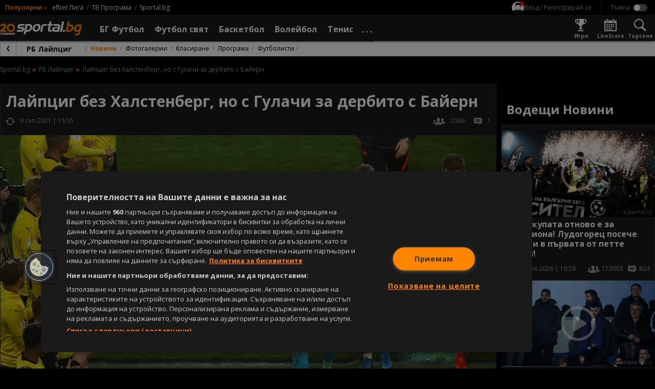

--- FILE ---
content_type: application/javascript; charset=utf-8
request_url: https://sportal.bg/assets/smp/widget.v2.js?v=2.9.7
body_size: 6999
content:
// ============================================================================
// КОНСТАНТИ
// ============================================================================

const API_ENVIRONMENT = 'cache.proxy';
const SMP_API_KEY = 'sportal.bg:X8hMnFQNsfiJ8ER2gZgpIKIBSCbf7BK0';
const DEBOUNCE_DELAY = 500;
const ODDS_OVERLAP_INTERVAL = 3000;

const BASE_SDK_OPTIONS = {
    dataConfigApiKey: SMP_API_KEY,
    dataConfigProject: 'sportal.bg',
    dataConfigOddClient: 'sportal_web',
    dataConfigTimezone: 'Europe/Sofia',
    dataConfigLang: 'bg'
};

const BASE_WIDGET_ATTRIBUTES = {
    'data-header-display': true,
    'data-refresh-time': 'medium',
    'data-popular-list': 'sportal_popular',
    'data-odds-display': true,
    'data-odds-pre-event-only': false,
    'data-betting-logo-overlap': true,
    'data-theme': window.widgetTheme?.() || 'light'
};

// ============================================================================
// UTILITY ФУНКЦИИ
// ============================================================================

const buildApiUrl = (service) => `https://${service}.${API_ENVIRONMENT}.sportal365.com`;

const createDebouncedHandler = (delay, action, sport) => {
    let debounceTimer = null;

    return {
        set: (obj, prop, value) => {
            clearTimeout(debounceTimer);
            debounceTimer = setTimeout(() => action(obj, sport), delay);

            if (typeof value === 'object' && value !== null) {
                obj[prop] = new Proxy(value, smpHandler[sport]);
            } else {
                obj[prop] = value;
            }

            return true;
        },
        get: (target, prop, receiver) => {
            const value = Reflect.get(target, prop, receiver);

            if (typeof value === 'object' && value !== null) {
                return new Proxy(value, smpHandler[sport]);
            }

            return value;
        }
    };
};

const unwrapProxy = (proxy) => {
    const result = Array.isArray(proxy) ? [] : {};

    Reflect.ownKeys(proxy).forEach((key) => {
        const value = proxy[key];
        result[key] = typeof value === 'object' ? unwrapProxy(value) : value;
    });

    return result;
};

const sendAnalyticOddsCount = (widgetCountObj, sport) => {
    if (!widgetCountObj || Object.keys(widgetCountObj).length === 0) {
        return;
    }

    const data = {};

    for (const widgetCuid in widgetCountObj) {
        const widgetOdds = unwrapProxy(widgetCountObj[widgetCuid]);

        if (Object.keys(widgetOdds).length > 0) {
            for (const [bookieId, counts] of Object.entries(widgetOdds)) {
                if (bookieId === 'unknown') {
                    continue;
                }

                data[bookieId] = {
                    sport,
                    page: window.currentPage || '',
                    singleCount: 1,
                    allCount: counts
                };
            }
        }
    }

    if (window.saveViewsFromWidgetsV2 && Object.keys(data).length > 0) {
        window.saveViewsFromWidgetsV2(data);
    }
};

// ============================================================================
// КОНФИГУРАЦИЯ НА СПОРТОВЕ
// ============================================================================

const smpHandler = {};

const smpConfig = {
    football: {
        sdkOptions: {
            ...BASE_SDK_OPTIONS,
            dataConfigApiUrl: buildApiUrl('football'),
            dataConfigStandingsApiUrl: buildApiUrl('standing'),
            dataConfigPlayoffApiUrl: `${buildApiUrl('playoffs')}/playoffs`,
            dataConfigMultisportApiUrl: buildApiUrl('multi-sport'),
            dataConfigCompetitionList: 'all'
        },
        widgetAttributes: {
            ...BASE_WIDGET_ATTRIBUTES,
            'data-odds-betting-id': window.selectedBookies?.football?.id ?? -1,
            'data-name-format': 'last_name',
            'data-labels': {
                all: 'Всички',
                popular: 'Популярни',
                upcoming: 'Предстоящи',
                live: 'На Живо',
                odds: 'С коефициенти',
                finished: 'Приключили',
                no_games: 'Няма мачове',
                fixtures: 'Предстоящи срещи',
                results: 'Резултати',
                round: 'Кръг -',
                current_season: 'Текущ сезон',
                team: 'Отбор',
                matches_won_short: 'П',
                points_short: 'Т',
                matches_played_short: 'М',
                match_losses_short: 'З',
                match_draws_short: 'Р',
                goal_difference_short: 'ГР',
                team_form_short: 'Форма',
                team_form: 'Форма на отбора',
                matches_played: 'Изиграни мачове',
                goal_difference: 'Голова разлика',
                points: 'Точки',
                matches_won: 'Спечелени мачове',
                match_draw: 'Равенства',
                match_losses: 'Загубени мачове',
                footer_win: 'Победа',
                footer_loss: 'Загуба',
                footer_draw: 'Равенство',
                no_odds: 'Няма налични коефициенти',
                '1x2': '1Х2',
                OVER_UNDER: 'Брой голове',
                DOUBLE_CHANCE: 'Двоен шанс',
                BOTH_TO_SCORE: 'Двата отбора да отбележат',
                DRAW_NO_BET: 'Равен няма залог',
                FIRST_TEAM_TO_SCORE: 'Първи гол',
                CORRECT_SCORE: 'Точен резултат',
                FIRST_HALF_GOALS: 'Първо полувреме: Брой голове',
                FIRST_PLAYER_TO_SCORE: 'Първи голмайстор',
                PLAYER_TO_SCORE_DURING_GAME: 'Голмайстор по всяко време',
                PLAYER_TO_RECEIVE_CARD: 'Играч да получи картон',
                FIRST_HALF_AND_FINAL_RESULT: 'Първо полувреме / Краен резултат - Точен резултат',
                GAME_HANDICAP: 'Хендикап',
                over: 'над',
                under: 'под',
                yes: 'Да',
                no: 'Не',
                name: 'Име',
                age_short: 'В',
                minutes_short: 'Мин.',
                yellow_cards_short: 'ЖК',
                red_cards_short: 'ЧК',
                age: 'Възраст',
                minutes: 'Минути',
                yellow_cards: 'Жълти картони',
                red_cards: 'Червени картони',
                goalkeepers: 'Вратари',
                keepers: 'Вратари',
                defenders: 'Защитници',
                midfielders: 'Полузащитници',
                forwards: 'Нападатели',
                player: 'Играч',
                played_short: 'ИМ',
                played: 'Мачове',
                missed_penalties_short: 'ПД',
                missed_penalties: 'Пропуснати дузпи',
                assists_short: 'А',
                assists: 'Асистенции',
                goals_short: 'Г',
                goals: 'Голове',
                penalties_short: 'Д',
                penalties: 'Дузпи',
                scored_first_short: 'ПГ',
                scored_first: 'Първи гол',
                conceded_short: 'ДГ',
                conceded: 'Допуснати голове',
                cleansheets_short: 'ЧМ',
                cleansheets: 'Чиста мрежа',
                started_short: 'Т',
                started: 'Титуляр',
                no_data: 'Няма налична информация',
                first_yellow_cards_short: 'ПЖК',
                first_yellow_cards: 'Първи жълт картон',
                total_cards_short: 'О',
                total_cards: 'Общо',
                group: 'Група',
                H2H: 'H2H',
                W: 'П',
                L: 'З',
                D: 'Р',
                top_scores: 'Голмайстори',
                most_decorated_player: 'Най-груби играчи',
                standings: 'Класиране',
                corners: 'Корнери',
                counter_attacks: 'Контраатаки',
                crosses: 'Центрирания',
                fouls_committed: 'Извършени нарушения',
                goal_kicks: 'Аутове',
                offside: 'Засади',
                possession: 'Притежание на топката',
                shots_blocked: 'Блокирани удари',
                shots_off: 'Неточни удари',
                shots_on: 'Удари',
                substitutions: 'Смени',
                throw_in: 'Тъчове',
                treatments: 'Спирания за медицинска помощ',
                vs: 'Срещу',
                minutes_substitute_short: 'Минути като смяна',
                minutes_substitute: 'Минути като смяна',
                offsides: 'Засади',
                own_goals: 'Автоголове',
                penalties_committed: 'Извършени дузпи',
                penalties_missed: 'Пропуснати дузпи',
                penalties_received: 'Спечелени дузпи',
                penalties_saved: 'Спасени дузпи',
                penalty_goals: 'Голове от дузпи',
                shots: 'Удари',
                shots_on_target: 'Точни удари',
                substitute_in: 'Влязъл като смяна',
                substitute_out: 'Заменен',
                defeats: 'Загуби',
                draw: 'Равенства',
                goals_conceded: 'Допуснати голове',
                goals_scored: 'Вкарани голове',
                win: 'Победи',
                rank: 'Позиция в класирането',
                'FIRST HALF': 'Първо полувреме',
                'SECOND HALF': 'Второ полувреме',
                fu_win_question: 'Кой ще победи?',
                fu_draw: 'Равенство',
                fu_play_free: '',
                in_regular_time: 'В редовното време',
                after_penalties: 'След дузпи',
                aggregate: 'Общ резултат',
                first_team: 'Стартови състави',
                substitutes: 'Резерви',
                substituted_players: 'Смени',
                formation: 'Схема',
                on_for: 'Влиза',
                assist_by: 'Асистенция',
                half_time: 'Почивка',
                finished_after_extra_time: 'Завършил след продължения',
                finished_after_penalties: 'Завършил след изпълнение на дузпи',
                first_half_time_finish: 'Край на първото полувреме',
                second_half_time_finish: 'Край на второто полувреме',
                game_starts: 'Начало на мача',
                no_events_yet: 'Без събития до момента',
                match_information: 'Информация за мача',
                match_info_time: 'Дата и час',
                match_info_venue: 'Стадион',
                match_info_referee: 'Съдия',
                match_info_spectators: 'Зрители',
                match_info_competition: 'Турнир',
                match_information_tab: 'Информация',
                match_timeline_tab: 'Детайли',
                match_statistics_tab: 'Статистика',
                match_standings_tab: 'Класиране',
                match_playoff_tab: 'Схема',
                match_odds_tab: 'Коефициенти',
                match_h2h_tab: 'Един срещу друг',
                penalty_goal: 'Д',
                own_goal: 'АГ',
                win_short: 'П',
                draw_short: 'Р',
                loss_short: 'З',
                player_bio: 'Визитка',
                position: 'Позиция',
                FORWARD: 'Нападател',
                MIDFIELDER: 'Халф',
                DEFENDER: 'Защитник',
                KEEPER: 'Вратар',
                shirt_number: 'Номер',
                height: 'Ръст',
                weight: 'Тегло',
                player_stats: 'Статистика',
                weight_metric: 'кг',
                height_metric: 'см',
                est: 'осн.',
                aggregate_status: 'продължава напред',
                aggregate_label: 'ОБЩ',
                after_penalty_label: 'ДУЗ',
                prev_stage_btn: 'Предишна фаза',
                next_stage_btn: 'Следваща фаза',
                team_stats: 'Статистика'
            },
            'data-elements': [
                "minutes",
                "goals",
                "assists",
                "yellow_cards",
                "red_cards",
                "cleansheets",
                "shots",
                "shots_on_target",
                "played",
                "started",
                "substitute_in",
                "substitute_out",
                "minutes_substitute",
                "goals_substitute",
                "own_goals",
                "penalty_goals",
                "penalties_missed",
                "penalties_committed",
                "penalties_received",
                "penalties_saved",
                "fouls_committed",
                "offsides",

                "goals",
                "possession",
                "shots_on",
                "shots_off",
                "shots_blocked",
                "corners",
                "yellow_cards",
                "red_cards",
                "offside",
                "fouls_committed",
                "crosses",
                "throw_in",
                "goal_kicks",
                "counter_attacks",
                "substitutions",
                "treatments",

                "rank",
                "points",
                "played",
                "win",
                "draw",
                "defeats",
                "goals_scored",
                "goals_conceded",
            ],
            'data-entity-links': {
                player: { url: 'https://sportal.bg/football/player-{playerId}' },
                team: { url: 'https://sportal.bg/football/team-{teamId}' },
                competition: { url: 'https://sportal.bg/football/league-{competitionId}' },
                standings: { url: 'https://sportal.bg/football/league-{competitionId}#standings' },
                match: {
                    url: 'https://sportal.bg/football/match-{teamId}-{teamId}#{matchId}',
                    sort: { criteria: 'alphabetically', direction: 'asc' }
                },
                configuration: { newWindow: false }
            }
        },
        themes: {
            light: {
                colors: {
                    footballFieldTone: 'green',
                    footballFieldLineColor: 'white'
                }
            },
            dark: {
                colors: {
                    footballFieldTone: 'green',
                    footballFieldLineColor: 'white'
                }
            },
            client: {
                colors: {
                    footballFieldTone: 'green',
                    footballFieldLineColor: 'white'
                }
            }
        }
    },
    basketball: {
        sdkOptions: {
            ...BASE_SDK_OPTIONS,
            dataConfigApiUrl: buildApiUrl('basketball'),
            dataConfigStandingsApiUrl: buildApiUrl('standing'),
            dataConfigPlayoffApiUrl: `${buildApiUrl('playoffs')}/playoffs`,
            dataConfigMultisportApiUrl: buildApiUrl('multi-sport'),
            dataConfigCompetitionList: 'all'
        },
        widgetAttributes: {
            ...BASE_WIDGET_ATTRIBUTES,
            'data-odds-betting-id': window.selectedBookies?.basketball?.id ?? -1,
            'data-labels': {
                all: 'Всички',
                popular: 'Популярни',
                upcoming: 'Предстоящи',
                live: 'На Живо',
                odds: 'С коефициенти',
                finished: 'Приключили',
                no_games: 'Няма срещи',
                fixtures: 'Предстоящи срещи',
                results: 'Резултати',
                round: 'Кръг',
                overtime_short: 'OT',
                points_short: 'Т',
                score_short: 'Р',
                percentages_short: 'ПРЦ',
                team: 'Отбор',
                matches_won_short: 'П',
                played_short: 'М',
                match_losses_short: 'З',
                points_difference_short: 'Т',
                played: 'Мачове',
                matches_won: 'Победи',
                match_losses: 'Загуби',
                points_difference: 'Точки',
                points: 'Точки',
                percentages: 'Процент на победите',
                prev_stage_btn: 'Предишна фаза',
                next_stage_btn: 'Следваща фаза',
                win_overtime_short: 'П*',
                loss_overtime_short: '*',
                team_form_short: 'Форма',
                score_table_label: 'Резултати',
                standings: 'Класиране'
            },
            'data-entity-links': {
                competition: { url: 'https://sportal.bg/basketball/league-{competitionId}' },
                slug: {
                    team: 'https://sportal.bg/basketball/team-{slug}',
                    competition: 'https://sportal.bg/basketball/league-{slug}',
                    standings: 'https://sportal.bg/basketball/league-{slug}#standings'
                },
                configuration: { newWindow: false }
            }
        },
        onLoaded: () => {}
    },
    tennis: {
        sdkOptions: {
            ...BASE_SDK_OPTIONS,
            dataConfigApiUrl: buildApiUrl('tennis'),
            dataConfigStandingsApiUrl: buildApiUrl('standing'),
            dataConfigPlayoffApiUrl: `${buildApiUrl('playoffs')}/playoffs`,
            dataConfigMultisportApiUrl: buildApiUrl('multi-sport'),
            dataConfigCompetitionList: 'all'
        },
        widgetAttributes: {
            ...BASE_WIDGET_ATTRIBUTES,
            'data-refresh-time': 'super_fast',
            'data-odds-betting-id': window.selectedBookies?.tennis?.id ?? -1,
            'data-labels': {
                all: 'Всички',
                popular: 'Популярни',
                upcoming: 'Предстоящи',
                live: 'На Живо',
                odds: 'С коефициенти',
                finished: 'Приключили',
                no_games: 'Няма срещи',
                fixtures: 'Предстоящи срещи',
                results: 'Резултати',
                standings: 'Класиране',
                name_short: 'Име',
                points_short: 'Т',
                score_short: 'С',
                nationality_short: 'Държава',
                name: 'Име',
                points: 'Точки',
                nationality: 'Държава',
                show_more: 'Виж повече',
                no_matches: 'Няма мачаове',
                single: 'сингъл',
                double: 'двойки',
                team: 'отбори'
            }
        },
        onLoaded: () => {}
    },
    iceHockey: {
        sdkOptions: {
            ...BASE_SDK_OPTIONS,
            dataConfigApiUrl: buildApiUrl('multi-sport'),
            dataConfigStandingsApiUrl: buildApiUrl('standing'),
            dataConfigPlayoffApiUrl: `${buildApiUrl('playoffs')}/playoffs`,
            dataConfigMultisportApiUrl: buildApiUrl('multi-sport'),
            dataConfigCompetitionList: 'all_comp'
        },
        widgetAttributes: {
            ...BASE_WIDGET_ATTRIBUTES,
            'data-odds-betting-id': window.selectedBookies?.iceHockey?.id ?? -1,
            'data-labels': {
                all: 'Всички',
                popular: 'Популярни',
                upcoming: 'Предстоящи',
                live: 'На Живо',
                odds: 'С коефициенти',
                finished: 'Приключили',
                no_games: 'Няма срещи',
                overtime: 'Продължения',
                points_short: 'Т',
                score: 'Резултат',
                standings: 'Класиране',
                round: 'Кръг -',
                in_regular_time: 'В редовното време',
                after_penalties: 'След дузпи',
                aggregate: 'Общ резултат',
                FIRST_HALF: 'Първо полувреме',
                SECOND_HALF: 'Второ полувреме',
                '1x2': '1Х2',
                OVER_UNDER: 'Брой голове',
                DOUBLE_CHANCE: 'Двоен шанс',
                BOTH_TO_SCORE: 'Двата отбора да отбележат',
                DRAW_NO_BET: 'Равен няма залог',
                FIRST_TEAM_TO_SCORE: 'Първи гол',
                CORRECT_SCORE: 'Точен резултат',
                FIRST_HALF_GOALS: 'Първо полувреме: Брой голове',
                FIRST_PLAYER_TO_SCORE: 'Първи голмайстор',
                PLAYER_TO_SCORE_DURING_GAME: 'Голмайстор по всяко време',
                PLAYER_TO_RECEIVE_CARD: 'Играч да получи картон',
                FIRST_HALF_AND_FINAL_RESULT: 'Първо полувреме / Краен резултат - Точен резултат',
                GAME_HANDICAP: 'Хендикап',
                over: 'над',
                under: 'под',
                yes: 'Да',
                no: 'Не',
                percentages_short: 'ПРЦ',
                team: 'Отбор',
                matches_won_short: 'П',
                matches_played_short: 'М',
                match_losses_short: 'З',
                points_difference_short: 'Т',
                matches_played: 'Мачове',
                matches_won: 'Победи',
                match_losses: 'Загуби',
                points_difference: 'Точки',
                points: 'Точки',
                percentages: 'Процент на победите',
                team_form_short: 'Форма',
                team_form: 'Форма на отбора',
                goals_difference_short: 'ГР',
                goals_difference: 'Голова разлика',
                match_losses_overtime: 'Загуби след продължения',
                match_losses_overtime_short: 'ЗсП',
                matches_won_overtime_short: 'ПсП',
                matches_won_overtime: 'Победи след продължения',
                no_data: 'Няма налична информация',
                win_after_penalty_short: 'ПсД',
                loss_after_penalty_short: 'ЗсД',
                win_overtime_short: 'ПП',
                loss_overtime_short: 'ЗП',
                overtime_short: 'П',
                score_short: 'Р',
                prev_stage_btn: 'Предишна фаза',
                next_stage_btn: 'Следваща фаза'
            }
        },
        onLoaded: () => {}
    }
};

// ============================================================================
// ИНИЦИАЛИЗАЦИЯ НА СПОРТНИ WIDGETS
// ============================================================================

const initializeSportWidget = (sport, widgetsObject, config) => {
    if (!widgetsObject || !config) {
        console.error(`[SMP] ${sport} widgets not available`);
        return;
    }

    try {
        // Настройка на debounced handler за аналитика
        smpHandler[sport] = createDebouncedHandler(DEBOUNCE_DELAY, sendAnalyticOddsCount, sport);

        if (window.smpWidgetsOdds?.[sport]) {
            window.smpWidgetsOdds[sport] = new Proxy(window.smpWidgetsOdds[sport], smpHandler[sport]);
        }

        // Subscriptions за събития
        widgetsObject.subscribe('bettingMarketValue', (data) => {
            if (window.saveClicksFromWidgets) {
                window.saveClicksFromWidgets(data);
            }
        });

        widgetsObject.subscribe('bettingLogo', (data) => {
            if (window.saveClicksFromWidgets) {
                window.saveClicksFromWidgets(data);
            }
        });

        widgetsObject.subscribe('onUserInteraction', (event) => {
            if (window.sendPageView && event) {
                const page = window.currentPage || '';
                const widgetInfo = `${event.dataWidgetSport}-${event.dataWidgetId}`;
                window.sendPageView('Data reload', `${page}/${widgetInfo}`);
            }
        });

        // Зареждане на widget
        widgetsObject.LoadSmpWidget(config);
    } catch (error) {
        console.error(`[SMP] Error initializing ${sport} widget:`, error);
    }
};

// Event listeners за различните спортове
window.addEventListener('smpFootballWidgetsRegistered', () => {
    initializeSportWidget('football', window.smpFootballWidgets, smpConfig.football);
});

window.addEventListener('smpBasketballWidgetsRegistered', () => {
    initializeSportWidget('basketball', window.smpBasketballWidgets, smpConfig.basketball);
});

window.addEventListener('smpTennisWidgetsRegistered', () => {
    initializeSportWidget('tennis', window.smpTennisWidgets, smpConfig.tennis);
});

window.addEventListener('smpIceHockeyWidgetsRegistered', () => {
    initializeSportWidget('iceHockey', window.smpIceHockeyWidgets, smpConfig.iceHockey);
});

// ============================================================================
// ODDS OVERLAP МЕХАНИЗЪМ
// ============================================================================

window.smpCustomBettingOverlapValue = false;

setInterval(() => {
    window.smpCustomBettingOverlapValue = !window.smpCustomBettingOverlapValue;
    window.dispatchEvent(new Event('smpCustomBettingOverlapValueChange'));
}, ODDS_OVERLAP_INTERVAL);

// ============================================================================
// AJAX КОНТЕЙНЕРИ НАБЛЮДЕНИЕ
// ============================================================================

const reloadAllWidgets = () => {
    if (window.smpFootballWidgets) {
        window.smpFootballWidgets.LoadSmpWidget(smpConfig.football);
    }
    if (window.smpBasketballWidgets) {
        window.smpBasketballWidgets.LoadSmpWidget(smpConfig.basketball);
    }
    if (window.smpTennisWidgets) {
        window.smpTennisWidgets.LoadSmpWidget(smpConfig.tennis);
    }
    if (window.smpIceHockeyWidgets) {
        window.smpIceHockeyWidgets.LoadSmpWidget(smpConfig.iceHockey);
    }
};

const setupMutationObserver = () => {
    const sportalAjaxContainer = document.getElementById('pageContentJS');
    const matchAjaxContainer = document.getElementById('matchWidget');

    if (!sportalAjaxContainer && !matchAjaxContainer) {
        return;
    }

    const observer = new MutationObserver((mutations) => {
        const hasAttributeChanges = mutations.some(mutation => mutation.type === 'attributes');
        if (hasAttributeChanges) {
            reloadAllWidgets();
        }
    });

    [sportalAjaxContainer, matchAjaxContainer].forEach(container => {
        if (container) {
            observer.observe(container, { attributes: true });
        }
    });
};

setupMutationObserver();

// ============================================================================
// MULTI-SPORT WIDGET
// ============================================================================

window.addEventListener('load', () => {
    if (!window.smpMultisportWidgets) {
        return;
    }

    const widgetOptions = {
        sdkOptions: {
            dataConfigApiUrl: buildApiUrl('multi-sport'),
            dataConfigMultisportApiUrl: buildApiUrl('multi-sport'),
            dataConfigApiKey: SMP_API_KEY,
            dataConfigProject: 'sportal.bg',
            dataConfigTimezone: 'Europe/Sofia',
            dataConfigCompetitionList: 'sportal_multi-sport',
            dataConfigLang: 'bg',
            dataConfigOddClient: 'sportal_web'
        },
        widgetAttributes: {
            'data-theme': window.widgetTheme?.() || 'light',
            'data-labels': {
                top_events: 'Топ срещи',
                final: 'Финал',
                winner: 'Победител',
                football: 'Футбол',
                "legal_text": "Age Restriction",
                "legal_value": "18+",
                "legal_link": "#",
                today: "Днес",
                yesterday: "Вчера",
                tomorrow: "Утре",
                live: "На живо",
                "no_events": "Няма срещи",
                "no_live_events": "Няма срещи",
            },
            'data-entity-links': {
                football: {
                    player: { url: 'https://sportal.bg/football/player-{playerId}' },
                    team: { url: 'https://sportal.bg/football/team-{teamId}' },
                    competition: { url: 'https://sportal.bg/football/league-{competitionId}' },
                    standings: { url: 'https://sportal.bg/football/league-{competitionId}#standings' },
                    match: {
                        url: 'https://sportal.bg/football/match-{teamId}-{teamId}#{matchId}',
                        sort: { criteria: 'alphabetically', direction: 'asc' }
                    },
                    configuration: { newWindow: false }
                }
            }
        },
        getAuthToken: () => {},
        onLoaded: () => {}
    };

    window.smpMultisportWidgets.LoadSmpWidget(widgetOptions);
});

window.sprtlSMPConfig = smpConfig;


--- FILE ---
content_type: application/javascript
request_url: https://widgets.sportal365.com/dependencies/vendor.7d587be0.js
body_size: 141474
content:
var Xe=typeof globalThis!="undefined"?globalThis:typeof window!="undefined"?window:typeof global!="undefined"?global:typeof self!="undefined"?self:{};function Uy(e){if(e.__esModule)return e;var t=Object.defineProperty({},"__esModule",{value:!0});return Object.keys(e).forEach(function(n){var r=Object.getOwnPropertyDescriptor(e,n);Object.defineProperty(t,n,r.get?r:{enumerable:!0,get:function(){return e[n]}})}),t}function Wy(e){throw new Error('Could not dynamically require "'+e+'". Please configure the dynamicRequireTargets or/and ignoreDynamicRequires option of @rollup/plugin-commonjs appropriately for this require call to work.')}var Wt={exports:{}};(function(e,t){(function(n,r){e.exports=r()})(Xe,function(){var n=1e3,r=6e4,i=36e5,o="millisecond",l="second",s="minute",c="hour",p="day",k="week",v="month",w="quarter",T="year",b="date",S="Invalid Date",C=/^(\d{4})[-/]?(\d{1,2})?[-/]?(\d{0,2})[Tt\s]*(\d{1,2})?:?(\d{1,2})?:?(\d{1,2})?[.:]?(\d+)?$/,_=/\[([^\]]+)]|Y{1,4}|M{1,4}|D{1,2}|d{1,4}|H{1,2}|h{1,2}|a|A|m{1,2}|s{1,2}|Z{1,2}|SSS/g,y={name:"en",weekdays:"Sunday_Monday_Tuesday_Wednesday_Thursday_Friday_Saturday".split("_"),months:"January_February_March_April_May_June_July_August_September_October_November_December".split("_"),ordinal:function(W){var X=["th","st","nd","rd"],j=W%100;return"["+W+(X[(j-20)%10]||X[j]||X[0])+"]"}},M=function(W,X,j){var ee=String(W);return!ee||ee.length>=X?W:""+Array(X+1-ee.length).join(j)+W},L={s:M,z:function(W){var X=-W.utcOffset(),j=Math.abs(X),ee=Math.floor(j/60),q=j%60;return(X<=0?"+":"-")+M(ee,2,"0")+":"+M(q,2,"0")},m:function W(X,j){if(X.date()<j.date())return-W(j,X);var ee=12*(j.year()-X.year())+(j.month()-X.month()),q=X.clone().add(ee,v),A=j-q<0,V=X.clone().add(ee+(A?-1:1),v);return+(-(ee+(j-q)/(A?q-V:V-q))||0)},a:function(W){return W<0?Math.ceil(W)||0:Math.floor(W)},p:function(W){return{M:v,y:T,w:k,d:p,D:b,h:c,m:s,s:l,ms:o,Q:w}[W]||String(W||"").toLowerCase().replace(/s$/,"")},u:function(W){return W===void 0}},R="en",P={};P[R]=y;var $=function(W){return W instanceof G},D=function W(X,j,ee){var q;if(!X)return R;if(typeof X=="string"){var A=X.toLowerCase();P[A]&&(q=A),j&&(P[A]=j,q=A);var V=X.split("-");if(!q&&V.length>1)return W(V[0])}else{var F=X.name;P[F]=X,q=F}return!ee&&q&&(R=q),q||!ee&&R},z=function(W,X){if($(W))return W.clone();var j=typeof X=="object"?X:{};return j.date=W,j.args=arguments,new G(j)},N=L;N.l=D,N.i=$,N.w=function(W,X){return z(W,{locale:X.$L,utc:X.$u,x:X.$x,$offset:X.$offset})};var G=function(){function W(j){this.$L=D(j.locale,null,!0),this.parse(j)}var X=W.prototype;return X.parse=function(j){this.$d=function(ee){var q=ee.date,A=ee.utc;if(q===null)return new Date(NaN);if(N.u(q))return new Date;if(q instanceof Date)return new Date(q);if(typeof q=="string"&&!/Z$/i.test(q)){var V=q.match(C);if(V){var F=V[2]-1||0,te=(V[7]||"0").substring(0,3);return A?new Date(Date.UTC(V[1],F,V[3]||1,V[4]||0,V[5]||0,V[6]||0,te)):new Date(V[1],F,V[3]||1,V[4]||0,V[5]||0,V[6]||0,te)}}return new Date(q)}(j),this.$x=j.x||{},this.init()},X.init=function(){var j=this.$d;this.$y=j.getFullYear(),this.$M=j.getMonth(),this.$D=j.getDate(),this.$W=j.getDay(),this.$H=j.getHours(),this.$m=j.getMinutes(),this.$s=j.getSeconds(),this.$ms=j.getMilliseconds()},X.$utils=function(){return N},X.isValid=function(){return this.$d.toString()!==S},X.isSame=function(j,ee){var q=z(j);return this.startOf(ee)<=q&&q<=this.endOf(ee)},X.isAfter=function(j,ee){return z(j)<this.startOf(ee)},X.isBefore=function(j,ee){return this.endOf(ee)<z(j)},X.$g=function(j,ee,q){return N.u(j)?this[ee]:this.set(q,j)},X.unix=function(){return Math.floor(this.valueOf()/1e3)},X.valueOf=function(){return this.$d.getTime()},X.startOf=function(j,ee){var q=this,A=!!N.u(ee)||ee,V=N.p(j),F=function(xe,$e){var Pe=N.w(q.$u?Date.UTC(q.$y,$e,xe):new Date(q.$y,$e,xe),q);return A?Pe:Pe.endOf(p)},te=function(xe,$e){return N.w(q.toDate()[xe].apply(q.toDate("s"),(A?[0,0,0,0]:[23,59,59,999]).slice($e)),q)},ie=this.$W,ke=this.$M,pe=this.$D,Te="set"+(this.$u?"UTC":"");switch(V){case T:return A?F(1,0):F(31,11);case v:return A?F(1,ke):F(0,ke+1);case k:var Ge=this.$locale().weekStart||0,Je=(ie<Ge?ie+7:ie)-Ge;return F(A?pe-Je:pe+(6-Je),ke);case p:case b:return te(Te+"Hours",0);case c:return te(Te+"Minutes",1);case s:return te(Te+"Seconds",2);case l:return te(Te+"Milliseconds",3);default:return this.clone()}},X.endOf=function(j){return this.startOf(j,!1)},X.$set=function(j,ee){var q,A=N.p(j),V="set"+(this.$u?"UTC":""),F=(q={},q[p]=V+"Date",q[b]=V+"Date",q[v]=V+"Month",q[T]=V+"FullYear",q[c]=V+"Hours",q[s]=V+"Minutes",q[l]=V+"Seconds",q[o]=V+"Milliseconds",q)[A],te=A===p?this.$D+(ee-this.$W):ee;if(A===v||A===T){var ie=this.clone().set(b,1);ie.$d[F](te),ie.init(),this.$d=ie.set(b,Math.min(this.$D,ie.daysInMonth())).$d}else F&&this.$d[F](te);return this.init(),this},X.set=function(j,ee){return this.clone().$set(j,ee)},X.get=function(j){return this[N.p(j)]()},X.add=function(j,ee){var q,A=this;j=Number(j);var V=N.p(ee),F=function(ke){var pe=z(A);return N.w(pe.date(pe.date()+Math.round(ke*j)),A)};if(V===v)return this.set(v,this.$M+j);if(V===T)return this.set(T,this.$y+j);if(V===p)return F(1);if(V===k)return F(7);var te=(q={},q[s]=r,q[c]=i,q[l]=n,q)[V]||1,ie=this.$d.getTime()+j*te;return N.w(ie,this)},X.subtract=function(j,ee){return this.add(-1*j,ee)},X.format=function(j){var ee=this,q=this.$locale();if(!this.isValid())return q.invalidDate||S;var A=j||"YYYY-MM-DDTHH:mm:ssZ",V=N.z(this),F=this.$H,te=this.$m,ie=this.$M,ke=q.weekdays,pe=q.months,Te=function($e,Pe,de,nt){return $e&&($e[Pe]||$e(ee,A))||de[Pe].slice(0,nt)},Ge=function($e){return N.s(F%12||12,$e,"0")},Je=q.meridiem||function($e,Pe,de){var nt=$e<12?"AM":"PM";return de?nt.toLowerCase():nt},xe={YY:String(this.$y).slice(-2),YYYY:this.$y,M:ie+1,MM:N.s(ie+1,2,"0"),MMM:Te(q.monthsShort,ie,pe,3),MMMM:Te(pe,ie),D:this.$D,DD:N.s(this.$D,2,"0"),d:String(this.$W),dd:Te(q.weekdaysMin,this.$W,ke,2),ddd:Te(q.weekdaysShort,this.$W,ke,3),dddd:ke[this.$W],H:String(F),HH:N.s(F,2,"0"),h:Ge(1),hh:Ge(2),a:Je(F,te,!0),A:Je(F,te,!1),m:String(te),mm:N.s(te,2,"0"),s:String(this.$s),ss:N.s(this.$s,2,"0"),SSS:N.s(this.$ms,3,"0"),Z:V};return A.replace(_,function($e,Pe){return Pe||xe[$e]||V.replace(":","")})},X.utcOffset=function(){return 15*-Math.round(this.$d.getTimezoneOffset()/15)},X.diff=function(j,ee,q){var A,V=N.p(ee),F=z(j),te=(F.utcOffset()-this.utcOffset())*r,ie=this-F,ke=N.m(this,F);return ke=(A={},A[T]=ke/12,A[v]=ke,A[w]=ke/3,A[k]=(ie-te)/6048e5,A[p]=(ie-te)/864e5,A[c]=ie/i,A[s]=ie/r,A[l]=ie/n,A)[V]||ie,q?ke:N.a(ke)},X.daysInMonth=function(){return this.endOf(v).$D},X.$locale=function(){return P[this.$L]},X.locale=function(j,ee){if(!j)return this.$L;var q=this.clone(),A=D(j,ee,!0);return A&&(q.$L=A),q},X.clone=function(){return N.w(this.$d,this)},X.toDate=function(){return new Date(this.valueOf())},X.toJSON=function(){return this.isValid()?this.toISOString():null},X.toISOString=function(){return this.$d.toISOString()},X.toString=function(){return this.$d.toUTCString()},W}(),B=G.prototype;return z.prototype=B,[["$ms",o],["$s",l],["$m",s],["$H",c],["$W",p],["$M",v],["$y",T],["$D",b]].forEach(function(W){B[W[1]]=function(X){return this.$g(X,W[0],W[1])}}),z.extend=function(W,X){return W.$i||(W(X,G,z),W.$i=!0),z},z.locale=D,z.isDayjs=$,z.unix=function(W){return z(1e3*W)},z.en=P[R],z.Ls=P,z.p={},z})})(Wt);var yk=Wt.exports,ph={exports:{}};(function(e,t){(function(n,r){e.exports=r()})(Xe,function(){var n,r,i=1e3,o=6e4,l=36e5,s=864e5,c=/\[([^\]]+)]|Y{1,4}|M{1,4}|D{1,2}|d{1,4}|H{1,2}|h{1,2}|a|A|m{1,2}|s{1,2}|Z{1,2}|SSS/g,p=31536e6,k=2592e6,v=/^(-|\+)?P(?:([-+]?[0-9,.]*)Y)?(?:([-+]?[0-9,.]*)M)?(?:([-+]?[0-9,.]*)W)?(?:([-+]?[0-9,.]*)D)?(?:T(?:([-+]?[0-9,.]*)H)?(?:([-+]?[0-9,.]*)M)?(?:([-+]?[0-9,.]*)S)?)?$/,w={years:p,months:k,days:s,hours:l,minutes:o,seconds:i,milliseconds:1,weeks:6048e5},T=function(R){return R instanceof L},b=function(R,P,$){return new L(R,$,P.$l)},S=function(R){return r.p(R)+"s"},C=function(R){return R<0},_=function(R){return C(R)?Math.ceil(R):Math.floor(R)},y=function(R){return Math.abs(R)},M=function(R,P){return R?C(R)?{negative:!0,format:""+y(R)+P}:{negative:!1,format:""+R+P}:{negative:!1,format:""}},L=function(){function R($,D,z){var N=this;if(this.$d={},this.$l=z,$===void 0&&(this.$ms=0,this.parseFromMilliseconds()),D)return b($*w[S(D)],this);if(typeof $=="number")return this.$ms=$,this.parseFromMilliseconds(),this;if(typeof $=="object")return Object.keys($).forEach(function(W){N.$d[S(W)]=$[W]}),this.calMilliseconds(),this;if(typeof $=="string"){var G=$.match(v);if(G){var B=G.slice(2).map(function(W){return W!=null?Number(W):0});return this.$d.years=B[0],this.$d.months=B[1],this.$d.weeks=B[2],this.$d.days=B[3],this.$d.hours=B[4],this.$d.minutes=B[5],this.$d.seconds=B[6],this.calMilliseconds(),this}}return this}var P=R.prototype;return P.calMilliseconds=function(){var $=this;this.$ms=Object.keys(this.$d).reduce(function(D,z){return D+($.$d[z]||0)*w[z]},0)},P.parseFromMilliseconds=function(){var $=this.$ms;this.$d.years=_($/p),$%=p,this.$d.months=_($/k),$%=k,this.$d.days=_($/s),$%=s,this.$d.hours=_($/l),$%=l,this.$d.minutes=_($/o),$%=o,this.$d.seconds=_($/i),$%=i,this.$d.milliseconds=$},P.toISOString=function(){var $=M(this.$d.years,"Y"),D=M(this.$d.months,"M"),z=+this.$d.days||0;this.$d.weeks&&(z+=7*this.$d.weeks);var N=M(z,"D"),G=M(this.$d.hours,"H"),B=M(this.$d.minutes,"M"),W=this.$d.seconds||0;this.$d.milliseconds&&(W+=this.$d.milliseconds/1e3);var X=M(W,"S"),j=$.negative||D.negative||N.negative||G.negative||B.negative||X.negative,ee=G.format||B.format||X.format?"T":"",q=(j?"-":"")+"P"+$.format+D.format+N.format+ee+G.format+B.format+X.format;return q==="P"||q==="-P"?"P0D":q},P.toJSON=function(){return this.toISOString()},P.format=function($){var D=$||"YYYY-MM-DDTHH:mm:ss",z={Y:this.$d.years,YY:r.s(this.$d.years,2,"0"),YYYY:r.s(this.$d.years,4,"0"),M:this.$d.months,MM:r.s(this.$d.months,2,"0"),D:this.$d.days,DD:r.s(this.$d.days,2,"0"),H:this.$d.hours,HH:r.s(this.$d.hours,2,"0"),m:this.$d.minutes,mm:r.s(this.$d.minutes,2,"0"),s:this.$d.seconds,ss:r.s(this.$d.seconds,2,"0"),SSS:r.s(this.$d.milliseconds,3,"0")};return D.replace(c,function(N,G){return G||String(z[N])})},P.as=function($){return this.$ms/w[S($)]},P.get=function($){var D=this.$ms,z=S($);return z==="milliseconds"?D%=1e3:D=z==="weeks"?_(D/w[z]):this.$d[z],D===0?0:D},P.add=function($,D,z){var N;return N=D?$*w[S(D)]:T($)?$.$ms:b($,this).$ms,b(this.$ms+N*(z?-1:1),this)},P.subtract=function($,D){return this.add($,D,!0)},P.locale=function($){var D=this.clone();return D.$l=$,D},P.clone=function(){return b(this.$ms,this)},P.humanize=function($){return n().add(this.$ms,"ms").locale(this.$l).fromNow(!$)},P.milliseconds=function(){return this.get("milliseconds")},P.asMilliseconds=function(){return this.as("milliseconds")},P.seconds=function(){return this.get("seconds")},P.asSeconds=function(){return this.as("seconds")},P.minutes=function(){return this.get("minutes")},P.asMinutes=function(){return this.as("minutes")},P.hours=function(){return this.get("hours")},P.asHours=function(){return this.as("hours")},P.days=function(){return this.get("days")},P.asDays=function(){return this.as("days")},P.weeks=function(){return this.get("weeks")},P.asWeeks=function(){return this.as("weeks")},P.months=function(){return this.get("months")},P.asMonths=function(){return this.as("months")},P.years=function(){return this.get("years")},P.asYears=function(){return this.as("years")},R}();return function(R,P,$){n=$,r=$().$utils(),$.duration=function(N,G){var B=$.locale();return b(N,{$l:B},G)},$.isDuration=T;var D=P.prototype.add,z=P.prototype.subtract;P.prototype.add=function(N,G){return T(N)&&(N=N.asMilliseconds()),D.bind(this)(N,G)},P.prototype.subtract=function(N,G){return T(N)&&(N=N.asMilliseconds()),z.bind(this)(N,G)}}})})(ph);var gk=ph.exports,mh={exports:{}};(function(e,t){(function(n,r){e.exports=r()})(Xe,function(){var n={year:0,month:1,day:2,hour:3,minute:4,second:5},r={};return function(i,o,l){var s,c=function(w,T,b){b===void 0&&(b={});var S=new Date(w),C=function(_,y){y===void 0&&(y={});var M=y.timeZoneName||"short",L=_+"|"+M,R=r[L];return R||(R=new Intl.DateTimeFormat("en-US",{hour12:!1,timeZone:_,year:"numeric",month:"2-digit",day:"2-digit",hour:"2-digit",minute:"2-digit",second:"2-digit",timeZoneName:M}),r[L]=R),R}(T,b);return C.formatToParts(S)},p=function(w,T){for(var b=c(w,T),S=[],C=0;C<b.length;C+=1){var _=b[C],y=_.type,M=_.value,L=n[y];L>=0&&(S[L]=parseInt(M,10))}var R=S[3],P=R===24?0:R,$=S[0]+"-"+S[1]+"-"+S[2]+" "+P+":"+S[4]+":"+S[5]+":000",D=+w;return(l.utc($).valueOf()-(D-=D%1e3))/6e4},k=o.prototype;k.tz=function(w,T){w===void 0&&(w=s);var b=this.utcOffset(),S=this.toDate(),C=S.toLocaleString("en-US",{timeZone:w}),_=Math.round((S-new Date(C))/1e3/60),y=l(C).$set("millisecond",this.$ms).utcOffset(15*-Math.round(S.getTimezoneOffset()/15)-_,!0);if(T){var M=y.utcOffset();y=y.add(b-M,"minute")}return y.$x.$timezone=w,y},k.offsetName=function(w){var T=this.$x.$timezone||l.tz.guess(),b=c(this.valueOf(),T,{timeZoneName:w}).find(function(S){return S.type.toLowerCase()==="timezonename"});return b&&b.value};var v=k.startOf;k.startOf=function(w,T){if(!this.$x||!this.$x.$timezone)return v.call(this,w,T);var b=l(this.format("YYYY-MM-DD HH:mm:ss:SSS"));return v.call(b,w,T).tz(this.$x.$timezone,!0)},l.tz=function(w,T,b){var S=b&&T,C=b||T||s,_=p(+l(),C);if(typeof w!="string")return l(w).tz(C);var y=function(P,$,D){var z=P-60*$*1e3,N=p(z,D);if($===N)return[z,$];var G=p(z-=60*(N-$)*1e3,D);return N===G?[z,N]:[P-60*Math.min(N,G)*1e3,Math.max(N,G)]}(l.utc(w,S).valueOf(),_,C),M=y[0],L=y[1],R=l(M).utcOffset(L);return R.$x.$timezone=C,R},l.tz.guess=function(){return Intl.DateTimeFormat().resolvedOptions().timeZone},l.tz.setDefault=function(w){s=w}}})})(mh);var vk=mh.exports,yh={exports:{}};(function(e,t){(function(n,r){e.exports=r()})(Xe,function(){var n={LTS:"h:mm:ss A",LT:"h:mm A",L:"MM/DD/YYYY",LL:"MMMM D, YYYY",LLL:"MMMM D, YYYY h:mm A",LLLL:"dddd, MMMM D, YYYY h:mm A"},r=/(\[[^[]*\])|([-_:/.,()\s]+)|(A|a|YYYY|YY?|MM?M?M?|Do|DD?|hh?|HH?|mm?|ss?|S{1,3}|z|ZZ?)/g,i=/\d\d/,o=/\d\d?/,l=/\d*[^-_:/,()\s\d]+/,s={},c=function(S){return(S=+S)+(S>68?1900:2e3)},p=function(S){return function(C){this[S]=+C}},k=[/[+-]\d\d:?(\d\d)?|Z/,function(S){(this.zone||(this.zone={})).offset=function(C){if(!C||C==="Z")return 0;var _=C.match(/([+-]|\d\d)/g),y=60*_[1]+(+_[2]||0);return y===0?0:_[0]==="+"?-y:y}(S)}],v=function(S){var C=s[S];return C&&(C.indexOf?C:C.s.concat(C.f))},w=function(S,C){var _,y=s.meridiem;if(y){for(var M=1;M<=24;M+=1)if(S.indexOf(y(M,0,C))>-1){_=M>12;break}}else _=S===(C?"pm":"PM");return _},T={A:[l,function(S){this.afternoon=w(S,!1)}],a:[l,function(S){this.afternoon=w(S,!0)}],S:[/\d/,function(S){this.milliseconds=100*+S}],SS:[i,function(S){this.milliseconds=10*+S}],SSS:[/\d{3}/,function(S){this.milliseconds=+S}],s:[o,p("seconds")],ss:[o,p("seconds")],m:[o,p("minutes")],mm:[o,p("minutes")],H:[o,p("hours")],h:[o,p("hours")],HH:[o,p("hours")],hh:[o,p("hours")],D:[o,p("day")],DD:[i,p("day")],Do:[l,function(S){var C=s.ordinal,_=S.match(/\d+/);if(this.day=_[0],C)for(var y=1;y<=31;y+=1)C(y).replace(/\[|\]/g,"")===S&&(this.day=y)}],M:[o,p("month")],MM:[i,p("month")],MMM:[l,function(S){var C=v("months"),_=(v("monthsShort")||C.map(function(y){return y.slice(0,3)})).indexOf(S)+1;if(_<1)throw new Error;this.month=_%12||_}],MMMM:[l,function(S){var C=v("months").indexOf(S)+1;if(C<1)throw new Error;this.month=C%12||C}],Y:[/[+-]?\d+/,p("year")],YY:[i,function(S){this.year=c(S)}],YYYY:[/\d{4}/,p("year")],Z:k,ZZ:k};function b(S){var C,_;C=S,_=s&&s.formats;for(var y=(S=C.replace(/(\[[^\]]+])|(LTS?|l{1,4}|L{1,4})/g,function(z,N,G){var B=G&&G.toUpperCase();return N||_[G]||n[G]||_[B].replace(/(\[[^\]]+])|(MMMM|MM|DD|dddd)/g,function(W,X,j){return X||j.slice(1)})})).match(r),M=y.length,L=0;L<M;L+=1){var R=y[L],P=T[R],$=P&&P[0],D=P&&P[1];y[L]=D?{regex:$,parser:D}:R.replace(/^\[|\]$/g,"")}return function(z){for(var N={},G=0,B=0;G<M;G+=1){var W=y[G];if(typeof W=="string")B+=W.length;else{var X=W.regex,j=W.parser,ee=z.slice(B),q=X.exec(ee)[0];j.call(N,q),z=z.replace(q,"")}}return function(A){var V=A.afternoon;if(V!==void 0){var F=A.hours;V?F<12&&(A.hours+=12):F===12&&(A.hours=0),delete A.afternoon}}(N),N}}return function(S,C,_){_.p.customParseFormat=!0,S&&S.parseTwoDigitYear&&(c=S.parseTwoDigitYear);var y=C.prototype,M=y.parse;y.parse=function(L){var R=L.date,P=L.utc,$=L.args;this.$u=P;var D=$[1];if(typeof D=="string"){var z=$[2]===!0,N=$[3]===!0,G=z||N,B=$[2];N&&(B=$[2]),s=this.$locale(),!z&&B&&(s=_.Ls[B]),this.$d=function(ee,q,A){try{if(["x","X"].indexOf(q)>-1)return new Date((q==="X"?1e3:1)*ee);var V=b(q)(ee),F=V.year,te=V.month,ie=V.day,ke=V.hours,pe=V.minutes,Te=V.seconds,Ge=V.milliseconds,Je=V.zone,xe=new Date,$e=ie||(F||te?1:xe.getDate()),Pe=F||xe.getFullYear(),de=0;F&&!te||(de=te>0?te-1:xe.getMonth());var nt=ke||0,ht=pe||0,Rt=Te||0,Z=Ge||0;return Je?new Date(Date.UTC(Pe,de,$e,nt,ht,Rt,Z+60*Je.offset*1e3)):A?new Date(Date.UTC(Pe,de,$e,nt,ht,Rt,Z)):new Date(Pe,de,$e,nt,ht,Rt,Z)}catch{return new Date("")}}(R,D,P),this.init(),B&&B!==!0&&(this.$L=this.locale(B).$L),G&&R!=this.format(D)&&(this.$d=new Date("")),s={}}else if(D instanceof Array)for(var W=D.length,X=1;X<=W;X+=1){$[1]=D[X-1];var j=_.apply(this,$);if(j.isValid()){this.$d=j.$d,this.$L=j.$L,this.init();break}X===W&&(this.$d=new Date(""))}else M.call(this,L)}}})})(yh);var wk=yh.exports,gh={exports:{}};(function(e,t){(function(n,r){e.exports=r()})(Xe,function(){var n="minute",r=/[+-]\d\d(?::?\d\d)?/g,i=/([+-]|\d\d)/g;return function(o,l,s){var c=l.prototype;s.utc=function(S){var C={date:S,utc:!0,args:arguments};return new l(C)},c.utc=function(S){var C=s(this.toDate(),{locale:this.$L,utc:!0});return S?C.add(this.utcOffset(),n):C},c.local=function(){return s(this.toDate(),{locale:this.$L,utc:!1})};var p=c.parse;c.parse=function(S){S.utc&&(this.$u=!0),this.$utils().u(S.$offset)||(this.$offset=S.$offset),p.call(this,S)};var k=c.init;c.init=function(){if(this.$u){var S=this.$d;this.$y=S.getUTCFullYear(),this.$M=S.getUTCMonth(),this.$D=S.getUTCDate(),this.$W=S.getUTCDay(),this.$H=S.getUTCHours(),this.$m=S.getUTCMinutes(),this.$s=S.getUTCSeconds(),this.$ms=S.getUTCMilliseconds()}else k.call(this)};var v=c.utcOffset;c.utcOffset=function(S,C){var _=this.$utils().u;if(_(S))return this.$u?0:_(this.$offset)?v.call(this):this.$offset;if(typeof S=="string"&&(S=function(R){R===void 0&&(R="");var P=R.match(r);if(!P)return null;var $=(""+P[0]).match(i)||["-",0,0],D=$[0],z=60*+$[1]+ +$[2];return z===0?0:D==="+"?z:-z}(S),S===null))return this;var y=Math.abs(S)<=16?60*S:S,M=this;if(C)return M.$offset=y,M.$u=S===0,M;if(S!==0){var L=this.$u?this.toDate().getTimezoneOffset():-1*this.utcOffset();(M=this.local().add(y+L,n)).$offset=y,M.$x.$localOffset=L}else M=this.utc();return M};var w=c.format;c.format=function(S){var C=S||(this.$u?"YYYY-MM-DDTHH:mm:ss[Z]":"");return w.call(this,C)},c.valueOf=function(){var S=this.$utils().u(this.$offset)?0:this.$offset+(this.$x.$localOffset||this.$d.getTimezoneOffset());return this.$d.valueOf()-6e4*S},c.isUTC=function(){return!!this.$u},c.toISOString=function(){return this.toDate().toISOString()},c.toString=function(){return this.toDate().toUTCString()};var T=c.toDate;c.toDate=function(S){return S==="s"&&this.$offset?s(this.format("YYYY-MM-DD HH:mm:ss:SSS")).toDate():T.call(this)};var b=c.diff;c.diff=function(S,C,_){if(S&&this.$u===S.$u)return b.call(this,S,C,_);var y=this.local(),M=s(S).local();return b.call(y,M,C,_)}}})})(gh);var _k=gh.exports,vh=function(t,n){var r="000000000"+t;return r.substr(r.length-n)},Hy=vh,By=typeof window=="object"?window:self,Vy=Object.keys(By).length,Gy=navigator.mimeTypes?navigator.mimeTypes.length:0,Qy=Hy((Gy+navigator.userAgent.length).toString(36)+Vy.toString(36),4),qy=function(){return Qy},Cs,Ed=typeof window!="undefined"&&(window.crypto||window.msCrypto)||typeof self!="undefined"&&self.crypto;if(Ed){var Xy=Math.pow(2,32)-1;Cs=function(){return Math.abs(Ed.getRandomValues(new Uint32Array(1))[0]/Xy)}}else Cs=Math.random;var Zy=Cs,Sa=qy,wh=vh,Ky=Zy,Ei=0,Wu=4,ka=36,_h=Math.pow(ka,Wu);function Ds(){return wh((Ky()*_h<<0).toString(ka),Wu)}function Sh(){return Ei=Ei<_h?Ei:0,Ei++,Ei-1}function xo(){var e="c",t=new Date().getTime().toString(ka),n=wh(Sh().toString(ka),Wu),r=Sa(),i=Ds()+Ds();return e+t+n+r+i}xo.slug=function(){var t=new Date().getTime().toString(36),n=Sh().toString(36).slice(-4),r=Sa().slice(0,1)+Sa().slice(-1),i=Ds().slice(-2);return t.slice(-2)+n+r+i};xo.isCuid=function(t){return typeof t!="string"?!1:!!t.startsWith("c")};xo.isSlug=function(t){if(typeof t!="string")return!1;var n=t.length;return n>=7&&n<=10};xo.fingerprint=Sa;var Sk=xo,kh={exports:{}},$t={},Ot={exports:{}},_e={};/**
 * @license React
 * react.production.min.js
 *
 * Copyright (c) Facebook, Inc. and its affiliates.
 *
 * This source code is licensed under the MIT license found in the
 * LICENSE file in the root directory of this source tree.
 */var Mo=Symbol.for("react.element"),Jy=Symbol.for("react.portal"),eg=Symbol.for("react.fragment"),tg=Symbol.for("react.strict_mode"),ng=Symbol.for("react.profiler"),rg=Symbol.for("react.provider"),ig=Symbol.for("react.context"),og=Symbol.for("react.forward_ref"),ag=Symbol.for("react.suspense"),lg=Symbol.for("react.memo"),sg=Symbol.for("react.lazy"),Cd=Symbol.iterator;function ug(e){return e===null||typeof e!="object"?null:(e=Cd&&e[Cd]||e["@@iterator"],typeof e=="function"?e:null)}var xh={isMounted:function(){return!1},enqueueForceUpdate:function(){},enqueueReplaceState:function(){},enqueueSetState:function(){}},Mh=Object.assign,Oh={};function pi(e,t,n){this.props=e,this.context=t,this.refs=Oh,this.updater=n||xh}pi.prototype.isReactComponent={};pi.prototype.setState=function(e,t){if(typeof e!="object"&&typeof e!="function"&&e!=null)throw Error("setState(...): takes an object of state variables to update or a function which returns an object of state variables.");this.updater.enqueueSetState(this,e,t,"setState")};pi.prototype.forceUpdate=function(e){this.updater.enqueueForceUpdate(this,e,"forceUpdate")};function bh(){}bh.prototype=pi.prototype;function Hu(e,t,n){this.props=e,this.context=t,this.refs=Oh,this.updater=n||xh}var Bu=Hu.prototype=new bh;Bu.constructor=Hu;Mh(Bu,pi.prototype);Bu.isPureReactComponent=!0;var Dd=Array.isArray,Th=Object.prototype.hasOwnProperty,Vu={current:null},Eh={key:!0,ref:!0,__self:!0,__source:!0};function Ch(e,t,n){var r,i={},o=null,l=null;if(t!=null)for(r in t.ref!==void 0&&(l=t.ref),t.key!==void 0&&(o=""+t.key),t)Th.call(t,r)&&!Eh.hasOwnProperty(r)&&(i[r]=t[r]);var s=arguments.length-2;if(s===1)i.children=n;else if(1<s){for(var c=Array(s),p=0;p<s;p++)c[p]=arguments[p+2];i.children=c}if(e&&e.defaultProps)for(r in s=e.defaultProps,s)i[r]===void 0&&(i[r]=s[r]);return{$$typeof:Mo,type:e,key:o,ref:l,props:i,_owner:Vu.current}}function cg(e,t){return{$$typeof:Mo,type:e.type,key:t,ref:e.ref,props:e.props,_owner:e._owner}}function Gu(e){return typeof e=="object"&&e!==null&&e.$$typeof===Mo}function dg(e){var t={"=":"=0",":":"=2"};return"$"+e.replace(/[=:]/g,function(n){return t[n]})}var Pd=/\/+/g;function Gl(e,t){return typeof e=="object"&&e!==null&&e.key!=null?dg(""+e.key):t.toString(36)}function la(e,t,n,r,i){var o=typeof e;(o==="undefined"||o==="boolean")&&(e=null);var l=!1;if(e===null)l=!0;else switch(o){case"string":case"number":l=!0;break;case"object":switch(e.$$typeof){case Mo:case Jy:l=!0}}if(l)return l=e,i=i(l),e=r===""?"."+Gl(l,0):r,Dd(i)?(n="",e!=null&&(n=e.replace(Pd,"$&/")+"/"),la(i,t,n,"",function(p){return p})):i!=null&&(Gu(i)&&(i=cg(i,n+(!i.key||l&&l.key===i.key?"":(""+i.key).replace(Pd,"$&/")+"/")+e)),t.push(i)),1;if(l=0,r=r===""?".":r+":",Dd(e))for(var s=0;s<e.length;s++){o=e[s];var c=r+Gl(o,s);l+=la(o,t,n,c,i)}else if(c=ug(e),typeof c=="function")for(e=c.call(e),s=0;!(o=e.next()).done;)o=o.value,c=r+Gl(o,s++),l+=la(o,t,n,c,i);else if(o==="object")throw t=String(e),Error("Objects are not valid as a React child (found: "+(t==="[object Object]"?"object with keys {"+Object.keys(e).join(", ")+"}":t)+"). If you meant to render a collection of children, use an array instead.");return l}function Wo(e,t,n){if(e==null)return e;var r=[],i=0;return la(e,r,"","",function(o){return t.call(n,o,i++)}),r}function fg(e){if(e._status===-1){var t=e._result;t=t(),t.then(function(n){(e._status===0||e._status===-1)&&(e._status=1,e._result=n)},function(n){(e._status===0||e._status===-1)&&(e._status=2,e._result=n)}),e._status===-1&&(e._status=0,e._result=t)}if(e._status===1)return e._result.default;throw e._result}var wt={current:null},sa={transition:null},hg={ReactCurrentDispatcher:wt,ReactCurrentBatchConfig:sa,ReactCurrentOwner:Vu};_e.Children={map:Wo,forEach:function(e,t,n){Wo(e,function(){t.apply(this,arguments)},n)},count:function(e){var t=0;return Wo(e,function(){t++}),t},toArray:function(e){return Wo(e,function(t){return t})||[]},only:function(e){if(!Gu(e))throw Error("React.Children.only expected to receive a single React element child.");return e}};_e.Component=pi;_e.Fragment=eg;_e.Profiler=ng;_e.PureComponent=Hu;_e.StrictMode=tg;_e.Suspense=ag;_e.__SECRET_INTERNALS_DO_NOT_USE_OR_YOU_WILL_BE_FIRED=hg;_e.cloneElement=function(e,t,n){if(e==null)throw Error("React.cloneElement(...): The argument must be a React element, but you passed "+e+".");var r=Mh({},e.props),i=e.key,o=e.ref,l=e._owner;if(t!=null){if(t.ref!==void 0&&(o=t.ref,l=Vu.current),t.key!==void 0&&(i=""+t.key),e.type&&e.type.defaultProps)var s=e.type.defaultProps;for(c in t)Th.call(t,c)&&!Eh.hasOwnProperty(c)&&(r[c]=t[c]===void 0&&s!==void 0?s[c]:t[c])}var c=arguments.length-2;if(c===1)r.children=n;else if(1<c){s=Array(c);for(var p=0;p<c;p++)s[p]=arguments[p+2];r.children=s}return{$$typeof:Mo,type:e.type,key:i,ref:o,props:r,_owner:l}};_e.createContext=function(e){return e={$$typeof:ig,_currentValue:e,_currentValue2:e,_threadCount:0,Provider:null,Consumer:null,_defaultValue:null,_globalName:null},e.Provider={$$typeof:rg,_context:e},e.Consumer=e};_e.createElement=Ch;_e.createFactory=function(e){var t=Ch.bind(null,e);return t.type=e,t};_e.createRef=function(){return{current:null}};_e.forwardRef=function(e){return{$$typeof:og,render:e}};_e.isValidElement=Gu;_e.lazy=function(e){return{$$typeof:sg,_payload:{_status:-1,_result:e},_init:fg}};_e.memo=function(e,t){return{$$typeof:lg,type:e,compare:t===void 0?null:t}};_e.startTransition=function(e){var t=sa.transition;sa.transition={};try{e()}finally{sa.transition=t}};_e.unstable_act=function(){throw Error("act(...) is not supported in production builds of React.")};_e.useCallback=function(e,t){return wt.current.useCallback(e,t)};_e.useContext=function(e){return wt.current.useContext(e)};_e.useDebugValue=function(){};_e.useDeferredValue=function(e){return wt.current.useDeferredValue(e)};_e.useEffect=function(e,t){return wt.current.useEffect(e,t)};_e.useId=function(){return wt.current.useId()};_e.useImperativeHandle=function(e,t,n){return wt.current.useImperativeHandle(e,t,n)};_e.useInsertionEffect=function(e,t){return wt.current.useInsertionEffect(e,t)};_e.useLayoutEffect=function(e,t){return wt.current.useLayoutEffect(e,t)};_e.useMemo=function(e,t){return wt.current.useMemo(e,t)};_e.useReducer=function(e,t,n){return wt.current.useReducer(e,t,n)};_e.useRef=function(e){return wt.current.useRef(e)};_e.useState=function(e){return wt.current.useState(e)};_e.useSyncExternalStore=function(e,t,n){return wt.current.useSyncExternalStore(e,t,n)};_e.useTransition=function(){return wt.current.useTransition()};_e.version="18.2.0";Ot.exports=_e;var $r=Ot.exports,Dh={exports:{}},Ph={};/**
 * @license React
 * scheduler.production.min.js
 *
 * Copyright (c) Facebook, Inc. and its affiliates.
 *
 * This source code is licensed under the MIT license found in the
 * LICENSE file in the root directory of this source tree.
 */(function(e){function t(A,V){var F=A.length;A.push(V);e:for(;0<F;){var te=F-1>>>1,ie=A[te];if(0<i(ie,V))A[te]=V,A[F]=ie,F=te;else break e}}function n(A){return A.length===0?null:A[0]}function r(A){if(A.length===0)return null;var V=A[0],F=A.pop();if(F!==V){A[0]=F;e:for(var te=0,ie=A.length,ke=ie>>>1;te<ke;){var pe=2*(te+1)-1,Te=A[pe],Ge=pe+1,Je=A[Ge];if(0>i(Te,F))Ge<ie&&0>i(Je,Te)?(A[te]=Je,A[Ge]=F,te=Ge):(A[te]=Te,A[pe]=F,te=pe);else if(Ge<ie&&0>i(Je,F))A[te]=Je,A[Ge]=F,te=Ge;else break e}}return V}function i(A,V){var F=A.sortIndex-V.sortIndex;return F!==0?F:A.id-V.id}if(typeof performance=="object"&&typeof performance.now=="function"){var o=performance;e.unstable_now=function(){return o.now()}}else{var l=Date,s=l.now();e.unstable_now=function(){return l.now()-s}}var c=[],p=[],k=1,v=null,w=3,T=!1,b=!1,S=!1,C=typeof setTimeout=="function"?setTimeout:null,_=typeof clearTimeout=="function"?clearTimeout:null,y=typeof setImmediate!="undefined"?setImmediate:null;typeof navigator!="undefined"&&navigator.scheduling!==void 0&&navigator.scheduling.isInputPending!==void 0&&navigator.scheduling.isInputPending.bind(navigator.scheduling);function M(A){for(var V=n(p);V!==null;){if(V.callback===null)r(p);else if(V.startTime<=A)r(p),V.sortIndex=V.expirationTime,t(c,V);else break;V=n(p)}}function L(A){if(S=!1,M(A),!b)if(n(c)!==null)b=!0,ee(R);else{var V=n(p);V!==null&&q(L,V.startTime-A)}}function R(A,V){b=!1,S&&(S=!1,_(D),D=-1),T=!0;var F=w;try{for(M(V),v=n(c);v!==null&&(!(v.expirationTime>V)||A&&!G());){var te=v.callback;if(typeof te=="function"){v.callback=null,w=v.priorityLevel;var ie=te(v.expirationTime<=V);V=e.unstable_now(),typeof ie=="function"?v.callback=ie:v===n(c)&&r(c),M(V)}else r(c);v=n(c)}if(v!==null)var ke=!0;else{var pe=n(p);pe!==null&&q(L,pe.startTime-V),ke=!1}return ke}finally{v=null,w=F,T=!1}}var P=!1,$=null,D=-1,z=5,N=-1;function G(){return!(e.unstable_now()-N<z)}function B(){if($!==null){var A=e.unstable_now();N=A;var V=!0;try{V=$(!0,A)}finally{V?W():(P=!1,$=null)}}else P=!1}var W;if(typeof y=="function")W=function(){y(B)};else if(typeof MessageChannel!="undefined"){var X=new MessageChannel,j=X.port2;X.port1.onmessage=B,W=function(){j.postMessage(null)}}else W=function(){C(B,0)};function ee(A){$=A,P||(P=!0,W())}function q(A,V){D=C(function(){A(e.unstable_now())},V)}e.unstable_IdlePriority=5,e.unstable_ImmediatePriority=1,e.unstable_LowPriority=4,e.unstable_NormalPriority=3,e.unstable_Profiling=null,e.unstable_UserBlockingPriority=2,e.unstable_cancelCallback=function(A){A.callback=null},e.unstable_continueExecution=function(){b||T||(b=!0,ee(R))},e.unstable_forceFrameRate=function(A){0>A||125<A?console.error("forceFrameRate takes a positive int between 0 and 125, forcing frame rates higher than 125 fps is not supported"):z=0<A?Math.floor(1e3/A):5},e.unstable_getCurrentPriorityLevel=function(){return w},e.unstable_getFirstCallbackNode=function(){return n(c)},e.unstable_next=function(A){switch(w){case 1:case 2:case 3:var V=3;break;default:V=w}var F=w;w=V;try{return A()}finally{w=F}},e.unstable_pauseExecution=function(){},e.unstable_requestPaint=function(){},e.unstable_runWithPriority=function(A,V){switch(A){case 1:case 2:case 3:case 4:case 5:break;default:A=3}var F=w;w=A;try{return V()}finally{w=F}},e.unstable_scheduleCallback=function(A,V,F){var te=e.unstable_now();switch(typeof F=="object"&&F!==null?(F=F.delay,F=typeof F=="number"&&0<F?te+F:te):F=te,A){case 1:var ie=-1;break;case 2:ie=250;break;case 5:ie=1073741823;break;case 4:ie=1e4;break;default:ie=5e3}return ie=F+ie,A={id:k++,callback:V,priorityLevel:A,startTime:F,expirationTime:ie,sortIndex:-1},F>te?(A.sortIndex=F,t(p,A),n(c)===null&&A===n(p)&&(S?(_(D),D=-1):S=!0,q(L,F-te))):(A.sortIndex=ie,t(c,A),b||T||(b=!0,ee(R))),A},e.unstable_shouldYield=G,e.unstable_wrapCallback=function(A){var V=w;return function(){var F=w;w=V;try{return A.apply(this,arguments)}finally{w=F}}}})(Ph);Dh.exports=Ph;/**
 * @license React
 * react-dom.production.min.js
 *
 * Copyright (c) Facebook, Inc. and its affiliates.
 *
 * This source code is licensed under the MIT license found in the
 * LICENSE file in the root directory of this source tree.
 */var Lh=Ot.exports,Lt=Dh.exports;function K(e){for(var t="https://reactjs.org/docs/error-decoder.html?invariant="+e,n=1;n<arguments.length;n++)t+="&args[]="+encodeURIComponent(arguments[n]);return"Minified React error #"+e+"; visit "+t+" for the full message or use the non-minified dev environment for full errors and additional helpful warnings."}var $h=new Set,ro={};function br(e,t){oi(e,t),oi(e+"Capture",t)}function oi(e,t){for(ro[e]=t,e=0;e<t.length;e++)$h.add(t[e])}var Sn=!(typeof window=="undefined"||typeof window.document=="undefined"||typeof window.document.createElement=="undefined"),Ps=Object.prototype.hasOwnProperty,pg=/^[:A-Z_a-z\u00C0-\u00D6\u00D8-\u00F6\u00F8-\u02FF\u0370-\u037D\u037F-\u1FFF\u200C-\u200D\u2070-\u218F\u2C00-\u2FEF\u3001-\uD7FF\uF900-\uFDCF\uFDF0-\uFFFD][:A-Z_a-z\u00C0-\u00D6\u00D8-\u00F6\u00F8-\u02FF\u0370-\u037D\u037F-\u1FFF\u200C-\u200D\u2070-\u218F\u2C00-\u2FEF\u3001-\uD7FF\uF900-\uFDCF\uFDF0-\uFFFD\-.0-9\u00B7\u0300-\u036F\u203F-\u2040]*$/,Ld={},$d={};function mg(e){return Ps.call($d,e)?!0:Ps.call(Ld,e)?!1:pg.test(e)?$d[e]=!0:(Ld[e]=!0,!1)}function yg(e,t,n,r){if(n!==null&&n.type===0)return!1;switch(typeof t){case"function":case"symbol":return!0;case"boolean":return r?!1:n!==null?!n.acceptsBooleans:(e=e.toLowerCase().slice(0,5),e!=="data-"&&e!=="aria-");default:return!1}}function gg(e,t,n,r){if(t===null||typeof t=="undefined"||yg(e,t,n,r))return!0;if(r)return!1;if(n!==null)switch(n.type){case 3:return!t;case 4:return t===!1;case 5:return isNaN(t);case 6:return isNaN(t)||1>t}return!1}function _t(e,t,n,r,i,o,l){this.acceptsBooleans=t===2||t===3||t===4,this.attributeName=r,this.attributeNamespace=i,this.mustUseProperty=n,this.propertyName=e,this.type=t,this.sanitizeURL=o,this.removeEmptyString=l}var st={};"children dangerouslySetInnerHTML defaultValue defaultChecked innerHTML suppressContentEditableWarning suppressHydrationWarning style".split(" ").forEach(function(e){st[e]=new _t(e,0,!1,e,null,!1,!1)});[["acceptCharset","accept-charset"],["className","class"],["htmlFor","for"],["httpEquiv","http-equiv"]].forEach(function(e){var t=e[0];st[t]=new _t(t,1,!1,e[1],null,!1,!1)});["contentEditable","draggable","spellCheck","value"].forEach(function(e){st[e]=new _t(e,2,!1,e.toLowerCase(),null,!1,!1)});["autoReverse","externalResourcesRequired","focusable","preserveAlpha"].forEach(function(e){st[e]=new _t(e,2,!1,e,null,!1,!1)});"allowFullScreen async autoFocus autoPlay controls default defer disabled disablePictureInPicture disableRemotePlayback formNoValidate hidden loop noModule noValidate open playsInline readOnly required reversed scoped seamless itemScope".split(" ").forEach(function(e){st[e]=new _t(e,3,!1,e.toLowerCase(),null,!1,!1)});["checked","multiple","muted","selected"].forEach(function(e){st[e]=new _t(e,3,!0,e,null,!1,!1)});["capture","download"].forEach(function(e){st[e]=new _t(e,4,!1,e,null,!1,!1)});["cols","rows","size","span"].forEach(function(e){st[e]=new _t(e,6,!1,e,null,!1,!1)});["rowSpan","start"].forEach(function(e){st[e]=new _t(e,5,!1,e.toLowerCase(),null,!1,!1)});var Qu=/[\-:]([a-z])/g;function qu(e){return e[1].toUpperCase()}"accent-height alignment-baseline arabic-form baseline-shift cap-height clip-path clip-rule color-interpolation color-interpolation-filters color-profile color-rendering dominant-baseline enable-background fill-opacity fill-rule flood-color flood-opacity font-family font-size font-size-adjust font-stretch font-style font-variant font-weight glyph-name glyph-orientation-horizontal glyph-orientation-vertical horiz-adv-x horiz-origin-x image-rendering letter-spacing lighting-color marker-end marker-mid marker-start overline-position overline-thickness paint-order panose-1 pointer-events rendering-intent shape-rendering stop-color stop-opacity strikethrough-position strikethrough-thickness stroke-dasharray stroke-dashoffset stroke-linecap stroke-linejoin stroke-miterlimit stroke-opacity stroke-width text-anchor text-decoration text-rendering underline-position underline-thickness unicode-bidi unicode-range units-per-em v-alphabetic v-hanging v-ideographic v-mathematical vector-effect vert-adv-y vert-origin-x vert-origin-y word-spacing writing-mode xmlns:xlink x-height".split(" ").forEach(function(e){var t=e.replace(Qu,qu);st[t]=new _t(t,1,!1,e,null,!1,!1)});"xlink:actuate xlink:arcrole xlink:role xlink:show xlink:title xlink:type".split(" ").forEach(function(e){var t=e.replace(Qu,qu);st[t]=new _t(t,1,!1,e,"http://www.w3.org/1999/xlink",!1,!1)});["xml:base","xml:lang","xml:space"].forEach(function(e){var t=e.replace(Qu,qu);st[t]=new _t(t,1,!1,e,"http://www.w3.org/XML/1998/namespace",!1,!1)});["tabIndex","crossOrigin"].forEach(function(e){st[e]=new _t(e,1,!1,e.toLowerCase(),null,!1,!1)});st.xlinkHref=new _t("xlinkHref",1,!1,"xlink:href","http://www.w3.org/1999/xlink",!0,!1);["src","href","action","formAction"].forEach(function(e){st[e]=new _t(e,1,!1,e.toLowerCase(),null,!0,!0)});function Xu(e,t,n,r){var i=st.hasOwnProperty(t)?st[t]:null;(i!==null?i.type!==0:r||!(2<t.length)||t[0]!=="o"&&t[0]!=="O"||t[1]!=="n"&&t[1]!=="N")&&(gg(t,n,i,r)&&(n=null),r||i===null?mg(t)&&(n===null?e.removeAttribute(t):e.setAttribute(t,""+n)):i.mustUseProperty?e[i.propertyName]=n===null?i.type===3?!1:"":n:(t=i.attributeName,r=i.attributeNamespace,n===null?e.removeAttribute(t):(i=i.type,n=i===3||i===4&&n===!0?"":""+n,r?e.setAttributeNS(r,t,n):e.setAttribute(t,n))))}var bn=Lh.__SECRET_INTERNALS_DO_NOT_USE_OR_YOU_WILL_BE_FIRED,Ho=Symbol.for("react.element"),Ir=Symbol.for("react.portal"),Fr=Symbol.for("react.fragment"),Zu=Symbol.for("react.strict_mode"),Ls=Symbol.for("react.profiler"),Yh=Symbol.for("react.provider"),Rh=Symbol.for("react.context"),Ku=Symbol.for("react.forward_ref"),$s=Symbol.for("react.suspense"),Ys=Symbol.for("react.suspense_list"),Ju=Symbol.for("react.memo"),In=Symbol.for("react.lazy"),Nh=Symbol.for("react.offscreen"),Yd=Symbol.iterator;function Ci(e){return e===null||typeof e!="object"?null:(e=Yd&&e[Yd]||e["@@iterator"],typeof e=="function"?e:null)}var Ve=Object.assign,Ql;function Ui(e){if(Ql===void 0)try{throw Error()}catch(n){var t=n.stack.trim().match(/\n( *(at )?)/);Ql=t&&t[1]||""}return`
`+Ql+e}var ql=!1;function Xl(e,t){if(!e||ql)return"";ql=!0;var n=Error.prepareStackTrace;Error.prepareStackTrace=void 0;try{if(t)if(t=function(){throw Error()},Object.defineProperty(t.prototype,"props",{set:function(){throw Error()}}),typeof Reflect=="object"&&Reflect.construct){try{Reflect.construct(t,[])}catch(p){var r=p}Reflect.construct(e,[],t)}else{try{t.call()}catch(p){r=p}e.call(t.prototype)}else{try{throw Error()}catch(p){r=p}e()}}catch(p){if(p&&r&&typeof p.stack=="string"){for(var i=p.stack.split(`
`),o=r.stack.split(`
`),l=i.length-1,s=o.length-1;1<=l&&0<=s&&i[l]!==o[s];)s--;for(;1<=l&&0<=s;l--,s--)if(i[l]!==o[s]){if(l!==1||s!==1)do if(l--,s--,0>s||i[l]!==o[s]){var c=`
`+i[l].replace(" at new "," at ");return e.displayName&&c.includes("<anonymous>")&&(c=c.replace("<anonymous>",e.displayName)),c}while(1<=l&&0<=s);break}}}finally{ql=!1,Error.prepareStackTrace=n}return(e=e?e.displayName||e.name:"")?Ui(e):""}function vg(e){switch(e.tag){case 5:return Ui(e.type);case 16:return Ui("Lazy");case 13:return Ui("Suspense");case 19:return Ui("SuspenseList");case 0:case 2:case 15:return e=Xl(e.type,!1),e;case 11:return e=Xl(e.type.render,!1),e;case 1:return e=Xl(e.type,!0),e;default:return""}}function Rs(e){if(e==null)return null;if(typeof e=="function")return e.displayName||e.name||null;if(typeof e=="string")return e;switch(e){case Fr:return"Fragment";case Ir:return"Portal";case Ls:return"Profiler";case Zu:return"StrictMode";case $s:return"Suspense";case Ys:return"SuspenseList"}if(typeof e=="object")switch(e.$$typeof){case Rh:return(e.displayName||"Context")+".Consumer";case Yh:return(e._context.displayName||"Context")+".Provider";case Ku:var t=e.render;return e=e.displayName,e||(e=t.displayName||t.name||"",e=e!==""?"ForwardRef("+e+")":"ForwardRef"),e;case Ju:return t=e.displayName||null,t!==null?t:Rs(e.type)||"Memo";case In:t=e._payload,e=e._init;try{return Rs(e(t))}catch{}}return null}function wg(e){var t=e.type;switch(e.tag){case 24:return"Cache";case 9:return(t.displayName||"Context")+".Consumer";case 10:return(t._context.displayName||"Context")+".Provider";case 18:return"DehydratedFragment";case 11:return e=t.render,e=e.displayName||e.name||"",t.displayName||(e!==""?"ForwardRef("+e+")":"ForwardRef");case 7:return"Fragment";case 5:return t;case 4:return"Portal";case 3:return"Root";case 6:return"Text";case 16:return Rs(t);case 8:return t===Zu?"StrictMode":"Mode";case 22:return"Offscreen";case 12:return"Profiler";case 21:return"Scope";case 13:return"Suspense";case 19:return"SuspenseList";case 25:return"TracingMarker";case 1:case 0:case 17:case 2:case 14:case 15:if(typeof t=="function")return t.displayName||t.name||null;if(typeof t=="string")return t}return null}function Jn(e){switch(typeof e){case"boolean":case"number":case"string":case"undefined":return e;case"object":return e;default:return""}}function zh(e){var t=e.type;return(e=e.nodeName)&&e.toLowerCase()==="input"&&(t==="checkbox"||t==="radio")}function _g(e){var t=zh(e)?"checked":"value",n=Object.getOwnPropertyDescriptor(e.constructor.prototype,t),r=""+e[t];if(!e.hasOwnProperty(t)&&typeof n!="undefined"&&typeof n.get=="function"&&typeof n.set=="function"){var i=n.get,o=n.set;return Object.defineProperty(e,t,{configurable:!0,get:function(){return i.call(this)},set:function(l){r=""+l,o.call(this,l)}}),Object.defineProperty(e,t,{enumerable:n.enumerable}),{getValue:function(){return r},setValue:function(l){r=""+l},stopTracking:function(){e._valueTracker=null,delete e[t]}}}}function Bo(e){e._valueTracker||(e._valueTracker=_g(e))}function Ih(e){if(!e)return!1;var t=e._valueTracker;if(!t)return!0;var n=t.getValue(),r="";return e&&(r=zh(e)?e.checked?"true":"false":e.value),e=r,e!==n?(t.setValue(e),!0):!1}function xa(e){if(e=e||(typeof document!="undefined"?document:void 0),typeof e=="undefined")return null;try{return e.activeElement||e.body}catch{return e.body}}function Ns(e,t){var n=t.checked;return Ve({},t,{defaultChecked:void 0,defaultValue:void 0,value:void 0,checked:n!=null?n:e._wrapperState.initialChecked})}function Rd(e,t){var n=t.defaultValue==null?"":t.defaultValue,r=t.checked!=null?t.checked:t.defaultChecked;n=Jn(t.value!=null?t.value:n),e._wrapperState={initialChecked:r,initialValue:n,controlled:t.type==="checkbox"||t.type==="radio"?t.checked!=null:t.value!=null}}function Fh(e,t){t=t.checked,t!=null&&Xu(e,"checked",t,!1)}function zs(e,t){Fh(e,t);var n=Jn(t.value),r=t.type;if(n!=null)r==="number"?(n===0&&e.value===""||e.value!=n)&&(e.value=""+n):e.value!==""+n&&(e.value=""+n);else if(r==="submit"||r==="reset"){e.removeAttribute("value");return}t.hasOwnProperty("value")?Is(e,t.type,n):t.hasOwnProperty("defaultValue")&&Is(e,t.type,Jn(t.defaultValue)),t.checked==null&&t.defaultChecked!=null&&(e.defaultChecked=!!t.defaultChecked)}function Nd(e,t,n){if(t.hasOwnProperty("value")||t.hasOwnProperty("defaultValue")){var r=t.type;if(!(r!=="submit"&&r!=="reset"||t.value!==void 0&&t.value!==null))return;t=""+e._wrapperState.initialValue,n||t===e.value||(e.value=t),e.defaultValue=t}n=e.name,n!==""&&(e.name=""),e.defaultChecked=!!e._wrapperState.initialChecked,n!==""&&(e.name=n)}function Is(e,t,n){(t!=="number"||xa(e.ownerDocument)!==e)&&(n==null?e.defaultValue=""+e._wrapperState.initialValue:e.defaultValue!==""+n&&(e.defaultValue=""+n))}var Wi=Array.isArray;function Zr(e,t,n,r){if(e=e.options,t){t={};for(var i=0;i<n.length;i++)t["$"+n[i]]=!0;for(n=0;n<e.length;n++)i=t.hasOwnProperty("$"+e[n].value),e[n].selected!==i&&(e[n].selected=i),i&&r&&(e[n].defaultSelected=!0)}else{for(n=""+Jn(n),t=null,i=0;i<e.length;i++){if(e[i].value===n){e[i].selected=!0,r&&(e[i].defaultSelected=!0);return}t!==null||e[i].disabled||(t=e[i])}t!==null&&(t.selected=!0)}}function Fs(e,t){if(t.dangerouslySetInnerHTML!=null)throw Error(K(91));return Ve({},t,{value:void 0,defaultValue:void 0,children:""+e._wrapperState.initialValue})}function zd(e,t){var n=t.value;if(n==null){if(n=t.children,t=t.defaultValue,n!=null){if(t!=null)throw Error(K(92));if(Wi(n)){if(1<n.length)throw Error(K(93));n=n[0]}t=n}t==null&&(t=""),n=t}e._wrapperState={initialValue:Jn(n)}}function jh(e,t){var n=Jn(t.value),r=Jn(t.defaultValue);n!=null&&(n=""+n,n!==e.value&&(e.value=n),t.defaultValue==null&&e.defaultValue!==n&&(e.defaultValue=n)),r!=null&&(e.defaultValue=""+r)}function Id(e){var t=e.textContent;t===e._wrapperState.initialValue&&t!==""&&t!==null&&(e.value=t)}function Ah(e){switch(e){case"svg":return"http://www.w3.org/2000/svg";case"math":return"http://www.w3.org/1998/Math/MathML";default:return"http://www.w3.org/1999/xhtml"}}function js(e,t){return e==null||e==="http://www.w3.org/1999/xhtml"?Ah(t):e==="http://www.w3.org/2000/svg"&&t==="foreignObject"?"http://www.w3.org/1999/xhtml":e}var Vo,Uh=function(e){return typeof MSApp!="undefined"&&MSApp.execUnsafeLocalFunction?function(t,n,r,i){MSApp.execUnsafeLocalFunction(function(){return e(t,n,r,i)})}:e}(function(e,t){if(e.namespaceURI!=="http://www.w3.org/2000/svg"||"innerHTML"in e)e.innerHTML=t;else{for(Vo=Vo||document.createElement("div"),Vo.innerHTML="<svg>"+t.valueOf().toString()+"</svg>",t=Vo.firstChild;e.firstChild;)e.removeChild(e.firstChild);for(;t.firstChild;)e.appendChild(t.firstChild)}});function io(e,t){if(t){var n=e.firstChild;if(n&&n===e.lastChild&&n.nodeType===3){n.nodeValue=t;return}}e.textContent=t}var Gi={animationIterationCount:!0,aspectRatio:!0,borderImageOutset:!0,borderImageSlice:!0,borderImageWidth:!0,boxFlex:!0,boxFlexGroup:!0,boxOrdinalGroup:!0,columnCount:!0,columns:!0,flex:!0,flexGrow:!0,flexPositive:!0,flexShrink:!0,flexNegative:!0,flexOrder:!0,gridArea:!0,gridRow:!0,gridRowEnd:!0,gridRowSpan:!0,gridRowStart:!0,gridColumn:!0,gridColumnEnd:!0,gridColumnSpan:!0,gridColumnStart:!0,fontWeight:!0,lineClamp:!0,lineHeight:!0,opacity:!0,order:!0,orphans:!0,tabSize:!0,widows:!0,zIndex:!0,zoom:!0,fillOpacity:!0,floodOpacity:!0,stopOpacity:!0,strokeDasharray:!0,strokeDashoffset:!0,strokeMiterlimit:!0,strokeOpacity:!0,strokeWidth:!0},Sg=["Webkit","ms","Moz","O"];Object.keys(Gi).forEach(function(e){Sg.forEach(function(t){t=t+e.charAt(0).toUpperCase()+e.substring(1),Gi[t]=Gi[e]})});function Wh(e,t,n){return t==null||typeof t=="boolean"||t===""?"":n||typeof t!="number"||t===0||Gi.hasOwnProperty(e)&&Gi[e]?(""+t).trim():t+"px"}function Hh(e,t){e=e.style;for(var n in t)if(t.hasOwnProperty(n)){var r=n.indexOf("--")===0,i=Wh(n,t[n],r);n==="float"&&(n="cssFloat"),r?e.setProperty(n,i):e[n]=i}}var kg=Ve({menuitem:!0},{area:!0,base:!0,br:!0,col:!0,embed:!0,hr:!0,img:!0,input:!0,keygen:!0,link:!0,meta:!0,param:!0,source:!0,track:!0,wbr:!0});function As(e,t){if(t){if(kg[e]&&(t.children!=null||t.dangerouslySetInnerHTML!=null))throw Error(K(137,e));if(t.dangerouslySetInnerHTML!=null){if(t.children!=null)throw Error(K(60));if(typeof t.dangerouslySetInnerHTML!="object"||!("__html"in t.dangerouslySetInnerHTML))throw Error(K(61))}if(t.style!=null&&typeof t.style!="object")throw Error(K(62))}}function Us(e,t){if(e.indexOf("-")===-1)return typeof t.is=="string";switch(e){case"annotation-xml":case"color-profile":case"font-face":case"font-face-src":case"font-face-uri":case"font-face-format":case"font-face-name":case"missing-glyph":return!1;default:return!0}}var Ws=null;function ec(e){return e=e.target||e.srcElement||window,e.correspondingUseElement&&(e=e.correspondingUseElement),e.nodeType===3?e.parentNode:e}var Hs=null,Kr=null,Jr=null;function Fd(e){if(e=To(e)){if(typeof Hs!="function")throw Error(K(280));var t=e.stateNode;t&&(t=cl(t),Hs(e.stateNode,e.type,t))}}function Bh(e){Kr?Jr?Jr.push(e):Jr=[e]:Kr=e}function Vh(){if(Kr){var e=Kr,t=Jr;if(Jr=Kr=null,Fd(e),t)for(e=0;e<t.length;e++)Fd(t[e])}}function Gh(e,t){return e(t)}function Qh(){}var Zl=!1;function qh(e,t,n){if(Zl)return e(t,n);Zl=!0;try{return Gh(e,t,n)}finally{Zl=!1,(Kr!==null||Jr!==null)&&(Qh(),Vh())}}function oo(e,t){var n=e.stateNode;if(n===null)return null;var r=cl(n);if(r===null)return null;n=r[t];e:switch(t){case"onClick":case"onClickCapture":case"onDoubleClick":case"onDoubleClickCapture":case"onMouseDown":case"onMouseDownCapture":case"onMouseMove":case"onMouseMoveCapture":case"onMouseUp":case"onMouseUpCapture":case"onMouseEnter":(r=!r.disabled)||(e=e.type,r=!(e==="button"||e==="input"||e==="select"||e==="textarea")),e=!r;break e;default:e=!1}if(e)return null;if(n&&typeof n!="function")throw Error(K(231,t,typeof n));return n}var Bs=!1;if(Sn)try{var Di={};Object.defineProperty(Di,"passive",{get:function(){Bs=!0}}),window.addEventListener("test",Di,Di),window.removeEventListener("test",Di,Di)}catch{Bs=!1}function xg(e,t,n,r,i,o,l,s,c){var p=Array.prototype.slice.call(arguments,3);try{t.apply(n,p)}catch(k){this.onError(k)}}var Qi=!1,Ma=null,Oa=!1,Vs=null,Mg={onError:function(e){Qi=!0,Ma=e}};function Og(e,t,n,r,i,o,l,s,c){Qi=!1,Ma=null,xg.apply(Mg,arguments)}function bg(e,t,n,r,i,o,l,s,c){if(Og.apply(this,arguments),Qi){if(Qi){var p=Ma;Qi=!1,Ma=null}else throw Error(K(198));Oa||(Oa=!0,Vs=p)}}function Tr(e){var t=e,n=e;if(e.alternate)for(;t.return;)t=t.return;else{e=t;do t=e,(t.flags&4098)!==0&&(n=t.return),e=t.return;while(e)}return t.tag===3?n:null}function Xh(e){if(e.tag===13){var t=e.memoizedState;if(t===null&&(e=e.alternate,e!==null&&(t=e.memoizedState)),t!==null)return t.dehydrated}return null}function jd(e){if(Tr(e)!==e)throw Error(K(188))}function Tg(e){var t=e.alternate;if(!t){if(t=Tr(e),t===null)throw Error(K(188));return t!==e?null:e}for(var n=e,r=t;;){var i=n.return;if(i===null)break;var o=i.alternate;if(o===null){if(r=i.return,r!==null){n=r;continue}break}if(i.child===o.child){for(o=i.child;o;){if(o===n)return jd(i),e;if(o===r)return jd(i),t;o=o.sibling}throw Error(K(188))}if(n.return!==r.return)n=i,r=o;else{for(var l=!1,s=i.child;s;){if(s===n){l=!0,n=i,r=o;break}if(s===r){l=!0,r=i,n=o;break}s=s.sibling}if(!l){for(s=o.child;s;){if(s===n){l=!0,n=o,r=i;break}if(s===r){l=!0,r=o,n=i;break}s=s.sibling}if(!l)throw Error(K(189))}}if(n.alternate!==r)throw Error(K(190))}if(n.tag!==3)throw Error(K(188));return n.stateNode.current===n?e:t}function Zh(e){return e=Tg(e),e!==null?Kh(e):null}function Kh(e){if(e.tag===5||e.tag===6)return e;for(e=e.child;e!==null;){var t=Kh(e);if(t!==null)return t;e=e.sibling}return null}var Jh=Lt.unstable_scheduleCallback,Ad=Lt.unstable_cancelCallback,Eg=Lt.unstable_shouldYield,Cg=Lt.unstable_requestPaint,qe=Lt.unstable_now,Dg=Lt.unstable_getCurrentPriorityLevel,tc=Lt.unstable_ImmediatePriority,ep=Lt.unstable_UserBlockingPriority,ba=Lt.unstable_NormalPriority,Pg=Lt.unstable_LowPriority,tp=Lt.unstable_IdlePriority,al=null,on=null;function Lg(e){if(on&&typeof on.onCommitFiberRoot=="function")try{on.onCommitFiberRoot(al,e,void 0,(e.current.flags&128)===128)}catch{}}var Zt=Math.clz32?Math.clz32:Rg,$g=Math.log,Yg=Math.LN2;function Rg(e){return e>>>=0,e===0?32:31-($g(e)/Yg|0)|0}var Go=64,Qo=4194304;function Hi(e){switch(e&-e){case 1:return 1;case 2:return 2;case 4:return 4;case 8:return 8;case 16:return 16;case 32:return 32;case 64:case 128:case 256:case 512:case 1024:case 2048:case 4096:case 8192:case 16384:case 32768:case 65536:case 131072:case 262144:case 524288:case 1048576:case 2097152:return e&4194240;case 4194304:case 8388608:case 16777216:case 33554432:case 67108864:return e&130023424;case 134217728:return 134217728;case 268435456:return 268435456;case 536870912:return 536870912;case 1073741824:return 1073741824;default:return e}}function Ta(e,t){var n=e.pendingLanes;if(n===0)return 0;var r=0,i=e.suspendedLanes,o=e.pingedLanes,l=n&268435455;if(l!==0){var s=l&~i;s!==0?r=Hi(s):(o&=l,o!==0&&(r=Hi(o)))}else l=n&~i,l!==0?r=Hi(l):o!==0&&(r=Hi(o));if(r===0)return 0;if(t!==0&&t!==r&&(t&i)===0&&(i=r&-r,o=t&-t,i>=o||i===16&&(o&4194240)!==0))return t;if((r&4)!==0&&(r|=n&16),t=e.entangledLanes,t!==0)for(e=e.entanglements,t&=r;0<t;)n=31-Zt(t),i=1<<n,r|=e[n],t&=~i;return r}function Ng(e,t){switch(e){case 1:case 2:case 4:return t+250;case 8:case 16:case 32:case 64:case 128:case 256:case 512:case 1024:case 2048:case 4096:case 8192:case 16384:case 32768:case 65536:case 131072:case 262144:case 524288:case 1048576:case 2097152:return t+5e3;case 4194304:case 8388608:case 16777216:case 33554432:case 67108864:return-1;case 134217728:case 268435456:case 536870912:case 1073741824:return-1;default:return-1}}function zg(e,t){for(var n=e.suspendedLanes,r=e.pingedLanes,i=e.expirationTimes,o=e.pendingLanes;0<o;){var l=31-Zt(o),s=1<<l,c=i[l];c===-1?((s&n)===0||(s&r)!==0)&&(i[l]=Ng(s,t)):c<=t&&(e.expiredLanes|=s),o&=~s}}function Gs(e){return e=e.pendingLanes&-1073741825,e!==0?e:e&1073741824?1073741824:0}function np(){var e=Go;return Go<<=1,(Go&4194240)===0&&(Go=64),e}function Kl(e){for(var t=[],n=0;31>n;n++)t.push(e);return t}function Oo(e,t,n){e.pendingLanes|=t,t!==536870912&&(e.suspendedLanes=0,e.pingedLanes=0),e=e.eventTimes,t=31-Zt(t),e[t]=n}function Ig(e,t){var n=e.pendingLanes&~t;e.pendingLanes=t,e.suspendedLanes=0,e.pingedLanes=0,e.expiredLanes&=t,e.mutableReadLanes&=t,e.entangledLanes&=t,t=e.entanglements;var r=e.eventTimes;for(e=e.expirationTimes;0<n;){var i=31-Zt(n),o=1<<i;t[i]=0,r[i]=-1,e[i]=-1,n&=~o}}function nc(e,t){var n=e.entangledLanes|=t;for(e=e.entanglements;n;){var r=31-Zt(n),i=1<<r;i&t|e[r]&t&&(e[r]|=t),n&=~i}}var De=0;function rp(e){return e&=-e,1<e?4<e?(e&268435455)!==0?16:536870912:4:1}var ip,rc,op,ap,lp,Qs=!1,qo=[],Bn=null,Vn=null,Gn=null,ao=new Map,lo=new Map,An=[],Fg="mousedown mouseup touchcancel touchend touchstart auxclick dblclick pointercancel pointerdown pointerup dragend dragstart drop compositionend compositionstart keydown keypress keyup input textInput copy cut paste click change contextmenu reset submit".split(" ");function Ud(e,t){switch(e){case"focusin":case"focusout":Bn=null;break;case"dragenter":case"dragleave":Vn=null;break;case"mouseover":case"mouseout":Gn=null;break;case"pointerover":case"pointerout":ao.delete(t.pointerId);break;case"gotpointercapture":case"lostpointercapture":lo.delete(t.pointerId)}}function Pi(e,t,n,r,i,o){return e===null||e.nativeEvent!==o?(e={blockedOn:t,domEventName:n,eventSystemFlags:r,nativeEvent:o,targetContainers:[i]},t!==null&&(t=To(t),t!==null&&rc(t)),e):(e.eventSystemFlags|=r,t=e.targetContainers,i!==null&&t.indexOf(i)===-1&&t.push(i),e)}function jg(e,t,n,r,i){switch(t){case"focusin":return Bn=Pi(Bn,e,t,n,r,i),!0;case"dragenter":return Vn=Pi(Vn,e,t,n,r,i),!0;case"mouseover":return Gn=Pi(Gn,e,t,n,r,i),!0;case"pointerover":var o=i.pointerId;return ao.set(o,Pi(ao.get(o)||null,e,t,n,r,i)),!0;case"gotpointercapture":return o=i.pointerId,lo.set(o,Pi(lo.get(o)||null,e,t,n,r,i)),!0}return!1}function sp(e){var t=fr(e.target);if(t!==null){var n=Tr(t);if(n!==null){if(t=n.tag,t===13){if(t=Xh(n),t!==null){e.blockedOn=t,lp(e.priority,function(){op(n)});return}}else if(t===3&&n.stateNode.current.memoizedState.isDehydrated){e.blockedOn=n.tag===3?n.stateNode.containerInfo:null;return}}}e.blockedOn=null}function ua(e){if(e.blockedOn!==null)return!1;for(var t=e.targetContainers;0<t.length;){var n=qs(e.domEventName,e.eventSystemFlags,t[0],e.nativeEvent);if(n===null){n=e.nativeEvent;var r=new n.constructor(n.type,n);Ws=r,n.target.dispatchEvent(r),Ws=null}else return t=To(n),t!==null&&rc(t),e.blockedOn=n,!1;t.shift()}return!0}function Wd(e,t,n){ua(e)&&n.delete(t)}function Ag(){Qs=!1,Bn!==null&&ua(Bn)&&(Bn=null),Vn!==null&&ua(Vn)&&(Vn=null),Gn!==null&&ua(Gn)&&(Gn=null),ao.forEach(Wd),lo.forEach(Wd)}function Li(e,t){e.blockedOn===t&&(e.blockedOn=null,Qs||(Qs=!0,Lt.unstable_scheduleCallback(Lt.unstable_NormalPriority,Ag)))}function so(e){function t(i){return Li(i,e)}if(0<qo.length){Li(qo[0],e);for(var n=1;n<qo.length;n++){var r=qo[n];r.blockedOn===e&&(r.blockedOn=null)}}for(Bn!==null&&Li(Bn,e),Vn!==null&&Li(Vn,e),Gn!==null&&Li(Gn,e),ao.forEach(t),lo.forEach(t),n=0;n<An.length;n++)r=An[n],r.blockedOn===e&&(r.blockedOn=null);for(;0<An.length&&(n=An[0],n.blockedOn===null);)sp(n),n.blockedOn===null&&An.shift()}var ei=bn.ReactCurrentBatchConfig,Ea=!0;function Ug(e,t,n,r){var i=De,o=ei.transition;ei.transition=null;try{De=1,ic(e,t,n,r)}finally{De=i,ei.transition=o}}function Wg(e,t,n,r){var i=De,o=ei.transition;ei.transition=null;try{De=4,ic(e,t,n,r)}finally{De=i,ei.transition=o}}function ic(e,t,n,r){if(Ea){var i=qs(e,t,n,r);if(i===null)ss(e,t,r,Ca,n),Ud(e,r);else if(jg(i,e,t,n,r))r.stopPropagation();else if(Ud(e,r),t&4&&-1<Fg.indexOf(e)){for(;i!==null;){var o=To(i);if(o!==null&&ip(o),o=qs(e,t,n,r),o===null&&ss(e,t,r,Ca,n),o===i)break;i=o}i!==null&&r.stopPropagation()}else ss(e,t,r,null,n)}}var Ca=null;function qs(e,t,n,r){if(Ca=null,e=ec(r),e=fr(e),e!==null)if(t=Tr(e),t===null)e=null;else if(n=t.tag,n===13){if(e=Xh(t),e!==null)return e;e=null}else if(n===3){if(t.stateNode.current.memoizedState.isDehydrated)return t.tag===3?t.stateNode.containerInfo:null;e=null}else t!==e&&(e=null);return Ca=e,null}function up(e){switch(e){case"cancel":case"click":case"close":case"contextmenu":case"copy":case"cut":case"auxclick":case"dblclick":case"dragend":case"dragstart":case"drop":case"focusin":case"focusout":case"input":case"invalid":case"keydown":case"keypress":case"keyup":case"mousedown":case"mouseup":case"paste":case"pause":case"play":case"pointercancel":case"pointerdown":case"pointerup":case"ratechange":case"reset":case"resize":case"seeked":case"submit":case"touchcancel":case"touchend":case"touchstart":case"volumechange":case"change":case"selectionchange":case"textInput":case"compositionstart":case"compositionend":case"compositionupdate":case"beforeblur":case"afterblur":case"beforeinput":case"blur":case"fullscreenchange":case"focus":case"hashchange":case"popstate":case"select":case"selectstart":return 1;case"drag":case"dragenter":case"dragexit":case"dragleave":case"dragover":case"mousemove":case"mouseout":case"mouseover":case"pointermove":case"pointerout":case"pointerover":case"scroll":case"toggle":case"touchmove":case"wheel":case"mouseenter":case"mouseleave":case"pointerenter":case"pointerleave":return 4;case"message":switch(Dg()){case tc:return 1;case ep:return 4;case ba:case Pg:return 16;case tp:return 536870912;default:return 16}default:return 16}}var Wn=null,oc=null,ca=null;function cp(){if(ca)return ca;var e,t=oc,n=t.length,r,i="value"in Wn?Wn.value:Wn.textContent,o=i.length;for(e=0;e<n&&t[e]===i[e];e++);var l=n-e;for(r=1;r<=l&&t[n-r]===i[o-r];r++);return ca=i.slice(e,1<r?1-r:void 0)}function da(e){var t=e.keyCode;return"charCode"in e?(e=e.charCode,e===0&&t===13&&(e=13)):e=t,e===10&&(e=13),32<=e||e===13?e:0}function Xo(){return!0}function Hd(){return!1}function Yt(e){function t(n,r,i,o,l){this._reactName=n,this._targetInst=i,this.type=r,this.nativeEvent=o,this.target=l,this.currentTarget=null;for(var s in e)e.hasOwnProperty(s)&&(n=e[s],this[s]=n?n(o):o[s]);return this.isDefaultPrevented=(o.defaultPrevented!=null?o.defaultPrevented:o.returnValue===!1)?Xo:Hd,this.isPropagationStopped=Hd,this}return Ve(t.prototype,{preventDefault:function(){this.defaultPrevented=!0;var n=this.nativeEvent;n&&(n.preventDefault?n.preventDefault():typeof n.returnValue!="unknown"&&(n.returnValue=!1),this.isDefaultPrevented=Xo)},stopPropagation:function(){var n=this.nativeEvent;n&&(n.stopPropagation?n.stopPropagation():typeof n.cancelBubble!="unknown"&&(n.cancelBubble=!0),this.isPropagationStopped=Xo)},persist:function(){},isPersistent:Xo}),t}var mi={eventPhase:0,bubbles:0,cancelable:0,timeStamp:function(e){return e.timeStamp||Date.now()},defaultPrevented:0,isTrusted:0},ac=Yt(mi),bo=Ve({},mi,{view:0,detail:0}),Hg=Yt(bo),Jl,es,$i,ll=Ve({},bo,{screenX:0,screenY:0,clientX:0,clientY:0,pageX:0,pageY:0,ctrlKey:0,shiftKey:0,altKey:0,metaKey:0,getModifierState:lc,button:0,buttons:0,relatedTarget:function(e){return e.relatedTarget===void 0?e.fromElement===e.srcElement?e.toElement:e.fromElement:e.relatedTarget},movementX:function(e){return"movementX"in e?e.movementX:(e!==$i&&($i&&e.type==="mousemove"?(Jl=e.screenX-$i.screenX,es=e.screenY-$i.screenY):es=Jl=0,$i=e),Jl)},movementY:function(e){return"movementY"in e?e.movementY:es}}),Bd=Yt(ll),Bg=Ve({},ll,{dataTransfer:0}),Vg=Yt(Bg),Gg=Ve({},bo,{relatedTarget:0}),ts=Yt(Gg),Qg=Ve({},mi,{animationName:0,elapsedTime:0,pseudoElement:0}),qg=Yt(Qg),Xg=Ve({},mi,{clipboardData:function(e){return"clipboardData"in e?e.clipboardData:window.clipboardData}}),Zg=Yt(Xg),Kg=Ve({},mi,{data:0}),Vd=Yt(Kg),Jg={Esc:"Escape",Spacebar:" ",Left:"ArrowLeft",Up:"ArrowUp",Right:"ArrowRight",Down:"ArrowDown",Del:"Delete",Win:"OS",Menu:"ContextMenu",Apps:"ContextMenu",Scroll:"ScrollLock",MozPrintableKey:"Unidentified"},ev={8:"Backspace",9:"Tab",12:"Clear",13:"Enter",16:"Shift",17:"Control",18:"Alt",19:"Pause",20:"CapsLock",27:"Escape",32:" ",33:"PageUp",34:"PageDown",35:"End",36:"Home",37:"ArrowLeft",38:"ArrowUp",39:"ArrowRight",40:"ArrowDown",45:"Insert",46:"Delete",112:"F1",113:"F2",114:"F3",115:"F4",116:"F5",117:"F6",118:"F7",119:"F8",120:"F9",121:"F10",122:"F11",123:"F12",144:"NumLock",145:"ScrollLock",224:"Meta"},tv={Alt:"altKey",Control:"ctrlKey",Meta:"metaKey",Shift:"shiftKey"};function nv(e){var t=this.nativeEvent;return t.getModifierState?t.getModifierState(e):(e=tv[e])?!!t[e]:!1}function lc(){return nv}var rv=Ve({},bo,{key:function(e){if(e.key){var t=Jg[e.key]||e.key;if(t!=="Unidentified")return t}return e.type==="keypress"?(e=da(e),e===13?"Enter":String.fromCharCode(e)):e.type==="keydown"||e.type==="keyup"?ev[e.keyCode]||"Unidentified":""},code:0,location:0,ctrlKey:0,shiftKey:0,altKey:0,metaKey:0,repeat:0,locale:0,getModifierState:lc,charCode:function(e){return e.type==="keypress"?da(e):0},keyCode:function(e){return e.type==="keydown"||e.type==="keyup"?e.keyCode:0},which:function(e){return e.type==="keypress"?da(e):e.type==="keydown"||e.type==="keyup"?e.keyCode:0}}),iv=Yt(rv),ov=Ve({},ll,{pointerId:0,width:0,height:0,pressure:0,tangentialPressure:0,tiltX:0,tiltY:0,twist:0,pointerType:0,isPrimary:0}),Gd=Yt(ov),av=Ve({},bo,{touches:0,targetTouches:0,changedTouches:0,altKey:0,metaKey:0,ctrlKey:0,shiftKey:0,getModifierState:lc}),lv=Yt(av),sv=Ve({},mi,{propertyName:0,elapsedTime:0,pseudoElement:0}),uv=Yt(sv),cv=Ve({},ll,{deltaX:function(e){return"deltaX"in e?e.deltaX:"wheelDeltaX"in e?-e.wheelDeltaX:0},deltaY:function(e){return"deltaY"in e?e.deltaY:"wheelDeltaY"in e?-e.wheelDeltaY:"wheelDelta"in e?-e.wheelDelta:0},deltaZ:0,deltaMode:0}),dv=Yt(cv),fv=[9,13,27,32],sc=Sn&&"CompositionEvent"in window,qi=null;Sn&&"documentMode"in document&&(qi=document.documentMode);var hv=Sn&&"TextEvent"in window&&!qi,dp=Sn&&(!sc||qi&&8<qi&&11>=qi),Qd=String.fromCharCode(32),qd=!1;function fp(e,t){switch(e){case"keyup":return fv.indexOf(t.keyCode)!==-1;case"keydown":return t.keyCode!==229;case"keypress":case"mousedown":case"focusout":return!0;default:return!1}}function hp(e){return e=e.detail,typeof e=="object"&&"data"in e?e.data:null}var jr=!1;function pv(e,t){switch(e){case"compositionend":return hp(t);case"keypress":return t.which!==32?null:(qd=!0,Qd);case"textInput":return e=t.data,e===Qd&&qd?null:e;default:return null}}function mv(e,t){if(jr)return e==="compositionend"||!sc&&fp(e,t)?(e=cp(),ca=oc=Wn=null,jr=!1,e):null;switch(e){case"paste":return null;case"keypress":if(!(t.ctrlKey||t.altKey||t.metaKey)||t.ctrlKey&&t.altKey){if(t.char&&1<t.char.length)return t.char;if(t.which)return String.fromCharCode(t.which)}return null;case"compositionend":return dp&&t.locale!=="ko"?null:t.data;default:return null}}var yv={color:!0,date:!0,datetime:!0,"datetime-local":!0,email:!0,month:!0,number:!0,password:!0,range:!0,search:!0,tel:!0,text:!0,time:!0,url:!0,week:!0};function Xd(e){var t=e&&e.nodeName&&e.nodeName.toLowerCase();return t==="input"?!!yv[e.type]:t==="textarea"}function pp(e,t,n,r){Bh(r),t=Da(t,"onChange"),0<t.length&&(n=new ac("onChange","change",null,n,r),e.push({event:n,listeners:t}))}var Xi=null,uo=null;function gv(e){Op(e,0)}function sl(e){var t=Wr(e);if(Ih(t))return e}function vv(e,t){if(e==="change")return t}var mp=!1;if(Sn){var ns;if(Sn){var rs="oninput"in document;if(!rs){var Zd=document.createElement("div");Zd.setAttribute("oninput","return;"),rs=typeof Zd.oninput=="function"}ns=rs}else ns=!1;mp=ns&&(!document.documentMode||9<document.documentMode)}function Kd(){Xi&&(Xi.detachEvent("onpropertychange",yp),uo=Xi=null)}function yp(e){if(e.propertyName==="value"&&sl(uo)){var t=[];pp(t,uo,e,ec(e)),qh(gv,t)}}function wv(e,t,n){e==="focusin"?(Kd(),Xi=t,uo=n,Xi.attachEvent("onpropertychange",yp)):e==="focusout"&&Kd()}function _v(e){if(e==="selectionchange"||e==="keyup"||e==="keydown")return sl(uo)}function Sv(e,t){if(e==="click")return sl(t)}function kv(e,t){if(e==="input"||e==="change")return sl(t)}function xv(e,t){return e===t&&(e!==0||1/e===1/t)||e!==e&&t!==t}var Jt=typeof Object.is=="function"?Object.is:xv;function co(e,t){if(Jt(e,t))return!0;if(typeof e!="object"||e===null||typeof t!="object"||t===null)return!1;var n=Object.keys(e),r=Object.keys(t);if(n.length!==r.length)return!1;for(r=0;r<n.length;r++){var i=n[r];if(!Ps.call(t,i)||!Jt(e[i],t[i]))return!1}return!0}function Jd(e){for(;e&&e.firstChild;)e=e.firstChild;return e}function ef(e,t){var n=Jd(e);e=0;for(var r;n;){if(n.nodeType===3){if(r=e+n.textContent.length,e<=t&&r>=t)return{node:n,offset:t-e};e=r}e:{for(;n;){if(n.nextSibling){n=n.nextSibling;break e}n=n.parentNode}n=void 0}n=Jd(n)}}function gp(e,t){return e&&t?e===t?!0:e&&e.nodeType===3?!1:t&&t.nodeType===3?gp(e,t.parentNode):"contains"in e?e.contains(t):e.compareDocumentPosition?!!(e.compareDocumentPosition(t)&16):!1:!1}function vp(){for(var e=window,t=xa();t instanceof e.HTMLIFrameElement;){try{var n=typeof t.contentWindow.location.href=="string"}catch{n=!1}if(n)e=t.contentWindow;else break;t=xa(e.document)}return t}function uc(e){var t=e&&e.nodeName&&e.nodeName.toLowerCase();return t&&(t==="input"&&(e.type==="text"||e.type==="search"||e.type==="tel"||e.type==="url"||e.type==="password")||t==="textarea"||e.contentEditable==="true")}function Mv(e){var t=vp(),n=e.focusedElem,r=e.selectionRange;if(t!==n&&n&&n.ownerDocument&&gp(n.ownerDocument.documentElement,n)){if(r!==null&&uc(n)){if(t=r.start,e=r.end,e===void 0&&(e=t),"selectionStart"in n)n.selectionStart=t,n.selectionEnd=Math.min(e,n.value.length);else if(e=(t=n.ownerDocument||document)&&t.defaultView||window,e.getSelection){e=e.getSelection();var i=n.textContent.length,o=Math.min(r.start,i);r=r.end===void 0?o:Math.min(r.end,i),!e.extend&&o>r&&(i=r,r=o,o=i),i=ef(n,o);var l=ef(n,r);i&&l&&(e.rangeCount!==1||e.anchorNode!==i.node||e.anchorOffset!==i.offset||e.focusNode!==l.node||e.focusOffset!==l.offset)&&(t=t.createRange(),t.setStart(i.node,i.offset),e.removeAllRanges(),o>r?(e.addRange(t),e.extend(l.node,l.offset)):(t.setEnd(l.node,l.offset),e.addRange(t)))}}for(t=[],e=n;e=e.parentNode;)e.nodeType===1&&t.push({element:e,left:e.scrollLeft,top:e.scrollTop});for(typeof n.focus=="function"&&n.focus(),n=0;n<t.length;n++)e=t[n],e.element.scrollLeft=e.left,e.element.scrollTop=e.top}}var Ov=Sn&&"documentMode"in document&&11>=document.documentMode,Ar=null,Xs=null,Zi=null,Zs=!1;function tf(e,t,n){var r=n.window===n?n.document:n.nodeType===9?n:n.ownerDocument;Zs||Ar==null||Ar!==xa(r)||(r=Ar,"selectionStart"in r&&uc(r)?r={start:r.selectionStart,end:r.selectionEnd}:(r=(r.ownerDocument&&r.ownerDocument.defaultView||window).getSelection(),r={anchorNode:r.anchorNode,anchorOffset:r.anchorOffset,focusNode:r.focusNode,focusOffset:r.focusOffset}),Zi&&co(Zi,r)||(Zi=r,r=Da(Xs,"onSelect"),0<r.length&&(t=new ac("onSelect","select",null,t,n),e.push({event:t,listeners:r}),t.target=Ar)))}function Zo(e,t){var n={};return n[e.toLowerCase()]=t.toLowerCase(),n["Webkit"+e]="webkit"+t,n["Moz"+e]="moz"+t,n}var Ur={animationend:Zo("Animation","AnimationEnd"),animationiteration:Zo("Animation","AnimationIteration"),animationstart:Zo("Animation","AnimationStart"),transitionend:Zo("Transition","TransitionEnd")},is={},wp={};Sn&&(wp=document.createElement("div").style,"AnimationEvent"in window||(delete Ur.animationend.animation,delete Ur.animationiteration.animation,delete Ur.animationstart.animation),"TransitionEvent"in window||delete Ur.transitionend.transition);function ul(e){if(is[e])return is[e];if(!Ur[e])return e;var t=Ur[e],n;for(n in t)if(t.hasOwnProperty(n)&&n in wp)return is[e]=t[n];return e}var _p=ul("animationend"),Sp=ul("animationiteration"),kp=ul("animationstart"),xp=ul("transitionend"),Mp=new Map,nf="abort auxClick cancel canPlay canPlayThrough click close contextMenu copy cut drag dragEnd dragEnter dragExit dragLeave dragOver dragStart drop durationChange emptied encrypted ended error gotPointerCapture input invalid keyDown keyPress keyUp load loadedData loadedMetadata loadStart lostPointerCapture mouseDown mouseMove mouseOut mouseOver mouseUp paste pause play playing pointerCancel pointerDown pointerMove pointerOut pointerOver pointerUp progress rateChange reset resize seeked seeking stalled submit suspend timeUpdate touchCancel touchEnd touchStart volumeChange scroll toggle touchMove waiting wheel".split(" ");function tr(e,t){Mp.set(e,t),br(t,[e])}for(var os=0;os<nf.length;os++){var as=nf[os],bv=as.toLowerCase(),Tv=as[0].toUpperCase()+as.slice(1);tr(bv,"on"+Tv)}tr(_p,"onAnimationEnd");tr(Sp,"onAnimationIteration");tr(kp,"onAnimationStart");tr("dblclick","onDoubleClick");tr("focusin","onFocus");tr("focusout","onBlur");tr(xp,"onTransitionEnd");oi("onMouseEnter",["mouseout","mouseover"]);oi("onMouseLeave",["mouseout","mouseover"]);oi("onPointerEnter",["pointerout","pointerover"]);oi("onPointerLeave",["pointerout","pointerover"]);br("onChange","change click focusin focusout input keydown keyup selectionchange".split(" "));br("onSelect","focusout contextmenu dragend focusin keydown keyup mousedown mouseup selectionchange".split(" "));br("onBeforeInput",["compositionend","keypress","textInput","paste"]);br("onCompositionEnd","compositionend focusout keydown keypress keyup mousedown".split(" "));br("onCompositionStart","compositionstart focusout keydown keypress keyup mousedown".split(" "));br("onCompositionUpdate","compositionupdate focusout keydown keypress keyup mousedown".split(" "));var Bi="abort canplay canplaythrough durationchange emptied encrypted ended error loadeddata loadedmetadata loadstart pause play playing progress ratechange resize seeked seeking stalled suspend timeupdate volumechange waiting".split(" "),Ev=new Set("cancel close invalid load scroll toggle".split(" ").concat(Bi));function rf(e,t,n){var r=e.type||"unknown-event";e.currentTarget=n,bg(r,t,void 0,e),e.currentTarget=null}function Op(e,t){t=(t&4)!==0;for(var n=0;n<e.length;n++){var r=e[n],i=r.event;r=r.listeners;e:{var o=void 0;if(t)for(var l=r.length-1;0<=l;l--){var s=r[l],c=s.instance,p=s.currentTarget;if(s=s.listener,c!==o&&i.isPropagationStopped())break e;rf(i,s,p),o=c}else for(l=0;l<r.length;l++){if(s=r[l],c=s.instance,p=s.currentTarget,s=s.listener,c!==o&&i.isPropagationStopped())break e;rf(i,s,p),o=c}}}if(Oa)throw e=Vs,Oa=!1,Vs=null,e}function ze(e,t){var n=t[nu];n===void 0&&(n=t[nu]=new Set);var r=e+"__bubble";n.has(r)||(bp(t,e,2,!1),n.add(r))}function ls(e,t,n){var r=0;t&&(r|=4),bp(n,e,r,t)}var Ko="_reactListening"+Math.random().toString(36).slice(2);function fo(e){if(!e[Ko]){e[Ko]=!0,$h.forEach(function(n){n!=="selectionchange"&&(Ev.has(n)||ls(n,!1,e),ls(n,!0,e))});var t=e.nodeType===9?e:e.ownerDocument;t===null||t[Ko]||(t[Ko]=!0,ls("selectionchange",!1,t))}}function bp(e,t,n,r){switch(up(t)){case 1:var i=Ug;break;case 4:i=Wg;break;default:i=ic}n=i.bind(null,t,n,e),i=void 0,!Bs||t!=="touchstart"&&t!=="touchmove"&&t!=="wheel"||(i=!0),r?i!==void 0?e.addEventListener(t,n,{capture:!0,passive:i}):e.addEventListener(t,n,!0):i!==void 0?e.addEventListener(t,n,{passive:i}):e.addEventListener(t,n,!1)}function ss(e,t,n,r,i){var o=r;if((t&1)===0&&(t&2)===0&&r!==null)e:for(;;){if(r===null)return;var l=r.tag;if(l===3||l===4){var s=r.stateNode.containerInfo;if(s===i||s.nodeType===8&&s.parentNode===i)break;if(l===4)for(l=r.return;l!==null;){var c=l.tag;if((c===3||c===4)&&(c=l.stateNode.containerInfo,c===i||c.nodeType===8&&c.parentNode===i))return;l=l.return}for(;s!==null;){if(l=fr(s),l===null)return;if(c=l.tag,c===5||c===6){r=o=l;continue e}s=s.parentNode}}r=r.return}qh(function(){var p=o,k=ec(n),v=[];e:{var w=Mp.get(e);if(w!==void 0){var T=ac,b=e;switch(e){case"keypress":if(da(n)===0)break e;case"keydown":case"keyup":T=iv;break;case"focusin":b="focus",T=ts;break;case"focusout":b="blur",T=ts;break;case"beforeblur":case"afterblur":T=ts;break;case"click":if(n.button===2)break e;case"auxclick":case"dblclick":case"mousedown":case"mousemove":case"mouseup":case"mouseout":case"mouseover":case"contextmenu":T=Bd;break;case"drag":case"dragend":case"dragenter":case"dragexit":case"dragleave":case"dragover":case"dragstart":case"drop":T=Vg;break;case"touchcancel":case"touchend":case"touchmove":case"touchstart":T=lv;break;case _p:case Sp:case kp:T=qg;break;case xp:T=uv;break;case"scroll":T=Hg;break;case"wheel":T=dv;break;case"copy":case"cut":case"paste":T=Zg;break;case"gotpointercapture":case"lostpointercapture":case"pointercancel":case"pointerdown":case"pointermove":case"pointerout":case"pointerover":case"pointerup":T=Gd}var S=(t&4)!==0,C=!S&&e==="scroll",_=S?w!==null?w+"Capture":null:w;S=[];for(var y=p,M;y!==null;){M=y;var L=M.stateNode;if(M.tag===5&&L!==null&&(M=L,_!==null&&(L=oo(y,_),L!=null&&S.push(ho(y,L,M)))),C)break;y=y.return}0<S.length&&(w=new T(w,b,null,n,k),v.push({event:w,listeners:S}))}}if((t&7)===0){e:{if(w=e==="mouseover"||e==="pointerover",T=e==="mouseout"||e==="pointerout",w&&n!==Ws&&(b=n.relatedTarget||n.fromElement)&&(fr(b)||b[kn]))break e;if((T||w)&&(w=k.window===k?k:(w=k.ownerDocument)?w.defaultView||w.parentWindow:window,T?(b=n.relatedTarget||n.toElement,T=p,b=b?fr(b):null,b!==null&&(C=Tr(b),b!==C||b.tag!==5&&b.tag!==6)&&(b=null)):(T=null,b=p),T!==b)){if(S=Bd,L="onMouseLeave",_="onMouseEnter",y="mouse",(e==="pointerout"||e==="pointerover")&&(S=Gd,L="onPointerLeave",_="onPointerEnter",y="pointer"),C=T==null?w:Wr(T),M=b==null?w:Wr(b),w=new S(L,y+"leave",T,n,k),w.target=C,w.relatedTarget=M,L=null,fr(k)===p&&(S=new S(_,y+"enter",b,n,k),S.target=M,S.relatedTarget=C,L=S),C=L,T&&b)t:{for(S=T,_=b,y=0,M=S;M;M=Yr(M))y++;for(M=0,L=_;L;L=Yr(L))M++;for(;0<y-M;)S=Yr(S),y--;for(;0<M-y;)_=Yr(_),M--;for(;y--;){if(S===_||_!==null&&S===_.alternate)break t;S=Yr(S),_=Yr(_)}S=null}else S=null;T!==null&&of(v,w,T,S,!1),b!==null&&C!==null&&of(v,C,b,S,!0)}}e:{if(w=p?Wr(p):window,T=w.nodeName&&w.nodeName.toLowerCase(),T==="select"||T==="input"&&w.type==="file")var R=vv;else if(Xd(w))if(mp)R=kv;else{R=_v;var P=wv}else(T=w.nodeName)&&T.toLowerCase()==="input"&&(w.type==="checkbox"||w.type==="radio")&&(R=Sv);if(R&&(R=R(e,p))){pp(v,R,n,k);break e}P&&P(e,w,p),e==="focusout"&&(P=w._wrapperState)&&P.controlled&&w.type==="number"&&Is(w,"number",w.value)}switch(P=p?Wr(p):window,e){case"focusin":(Xd(P)||P.contentEditable==="true")&&(Ar=P,Xs=p,Zi=null);break;case"focusout":Zi=Xs=Ar=null;break;case"mousedown":Zs=!0;break;case"contextmenu":case"mouseup":case"dragend":Zs=!1,tf(v,n,k);break;case"selectionchange":if(Ov)break;case"keydown":case"keyup":tf(v,n,k)}var $;if(sc)e:{switch(e){case"compositionstart":var D="onCompositionStart";break e;case"compositionend":D="onCompositionEnd";break e;case"compositionupdate":D="onCompositionUpdate";break e}D=void 0}else jr?fp(e,n)&&(D="onCompositionEnd"):e==="keydown"&&n.keyCode===229&&(D="onCompositionStart");D&&(dp&&n.locale!=="ko"&&(jr||D!=="onCompositionStart"?D==="onCompositionEnd"&&jr&&($=cp()):(Wn=k,oc="value"in Wn?Wn.value:Wn.textContent,jr=!0)),P=Da(p,D),0<P.length&&(D=new Vd(D,e,null,n,k),v.push({event:D,listeners:P}),$?D.data=$:($=hp(n),$!==null&&(D.data=$)))),($=hv?pv(e,n):mv(e,n))&&(p=Da(p,"onBeforeInput"),0<p.length&&(k=new Vd("onBeforeInput","beforeinput",null,n,k),v.push({event:k,listeners:p}),k.data=$))}Op(v,t)})}function ho(e,t,n){return{instance:e,listener:t,currentTarget:n}}function Da(e,t){for(var n=t+"Capture",r=[];e!==null;){var i=e,o=i.stateNode;i.tag===5&&o!==null&&(i=o,o=oo(e,n),o!=null&&r.unshift(ho(e,o,i)),o=oo(e,t),o!=null&&r.push(ho(e,o,i))),e=e.return}return r}function Yr(e){if(e===null)return null;do e=e.return;while(e&&e.tag!==5);return e||null}function of(e,t,n,r,i){for(var o=t._reactName,l=[];n!==null&&n!==r;){var s=n,c=s.alternate,p=s.stateNode;if(c!==null&&c===r)break;s.tag===5&&p!==null&&(s=p,i?(c=oo(n,o),c!=null&&l.unshift(ho(n,c,s))):i||(c=oo(n,o),c!=null&&l.push(ho(n,c,s)))),n=n.return}l.length!==0&&e.push({event:t,listeners:l})}var Cv=/\r\n?/g,Dv=/\u0000|\uFFFD/g;function af(e){return(typeof e=="string"?e:""+e).replace(Cv,`
`).replace(Dv,"")}function Jo(e,t,n){if(t=af(t),af(e)!==t&&n)throw Error(K(425))}function Pa(){}var Ks=null,Js=null;function eu(e,t){return e==="textarea"||e==="noscript"||typeof t.children=="string"||typeof t.children=="number"||typeof t.dangerouslySetInnerHTML=="object"&&t.dangerouslySetInnerHTML!==null&&t.dangerouslySetInnerHTML.__html!=null}var tu=typeof setTimeout=="function"?setTimeout:void 0,Pv=typeof clearTimeout=="function"?clearTimeout:void 0,lf=typeof Promise=="function"?Promise:void 0,Lv=typeof queueMicrotask=="function"?queueMicrotask:typeof lf!="undefined"?function(e){return lf.resolve(null).then(e).catch($v)}:tu;function $v(e){setTimeout(function(){throw e})}function us(e,t){var n=t,r=0;do{var i=n.nextSibling;if(e.removeChild(n),i&&i.nodeType===8)if(n=i.data,n==="/$"){if(r===0){e.removeChild(i),so(t);return}r--}else n!=="$"&&n!=="$?"&&n!=="$!"||r++;n=i}while(n);so(t)}function Qn(e){for(;e!=null;e=e.nextSibling){var t=e.nodeType;if(t===1||t===3)break;if(t===8){if(t=e.data,t==="$"||t==="$!"||t==="$?")break;if(t==="/$")return null}}return e}function sf(e){e=e.previousSibling;for(var t=0;e;){if(e.nodeType===8){var n=e.data;if(n==="$"||n==="$!"||n==="$?"){if(t===0)return e;t--}else n==="/$"&&t++}e=e.previousSibling}return null}var yi=Math.random().toString(36).slice(2),nn="__reactFiber$"+yi,po="__reactProps$"+yi,kn="__reactContainer$"+yi,nu="__reactEvents$"+yi,Yv="__reactListeners$"+yi,Rv="__reactHandles$"+yi;function fr(e){var t=e[nn];if(t)return t;for(var n=e.parentNode;n;){if(t=n[kn]||n[nn]){if(n=t.alternate,t.child!==null||n!==null&&n.child!==null)for(e=sf(e);e!==null;){if(n=e[nn])return n;e=sf(e)}return t}e=n,n=e.parentNode}return null}function To(e){return e=e[nn]||e[kn],!e||e.tag!==5&&e.tag!==6&&e.tag!==13&&e.tag!==3?null:e}function Wr(e){if(e.tag===5||e.tag===6)return e.stateNode;throw Error(K(33))}function cl(e){return e[po]||null}var ru=[],Hr=-1;function nr(e){return{current:e}}function Ie(e){0>Hr||(e.current=ru[Hr],ru[Hr]=null,Hr--)}function Ye(e,t){Hr++,ru[Hr]=e.current,e.current=t}var er={},ft=nr(er),bt=nr(!1),_r=er;function ai(e,t){var n=e.type.contextTypes;if(!n)return er;var r=e.stateNode;if(r&&r.__reactInternalMemoizedUnmaskedChildContext===t)return r.__reactInternalMemoizedMaskedChildContext;var i={},o;for(o in n)i[o]=t[o];return r&&(e=e.stateNode,e.__reactInternalMemoizedUnmaskedChildContext=t,e.__reactInternalMemoizedMaskedChildContext=i),i}function Tt(e){return e=e.childContextTypes,e!=null}function La(){Ie(bt),Ie(ft)}function uf(e,t,n){if(ft.current!==er)throw Error(K(168));Ye(ft,t),Ye(bt,n)}function Tp(e,t,n){var r=e.stateNode;if(t=t.childContextTypes,typeof r.getChildContext!="function")return n;r=r.getChildContext();for(var i in r)if(!(i in t))throw Error(K(108,wg(e)||"Unknown",i));return Ve({},n,r)}function $a(e){return e=(e=e.stateNode)&&e.__reactInternalMemoizedMergedChildContext||er,_r=ft.current,Ye(ft,e),Ye(bt,bt.current),!0}function cf(e,t,n){var r=e.stateNode;if(!r)throw Error(K(169));n?(e=Tp(e,t,_r),r.__reactInternalMemoizedMergedChildContext=e,Ie(bt),Ie(ft),Ye(ft,e)):Ie(bt),Ye(bt,n)}var gn=null,dl=!1,cs=!1;function Ep(e){gn===null?gn=[e]:gn.push(e)}function Nv(e){dl=!0,Ep(e)}function rr(){if(!cs&&gn!==null){cs=!0;var e=0,t=De;try{var n=gn;for(De=1;e<n.length;e++){var r=n[e];do r=r(!0);while(r!==null)}gn=null,dl=!1}catch(i){throw gn!==null&&(gn=gn.slice(e+1)),Jh(tc,rr),i}finally{De=t,cs=!1}}return null}var Br=[],Vr=0,Ya=null,Ra=0,zt=[],It=0,Sr=null,vn=1,wn="";function ur(e,t){Br[Vr++]=Ra,Br[Vr++]=Ya,Ya=e,Ra=t}function Cp(e,t,n){zt[It++]=vn,zt[It++]=wn,zt[It++]=Sr,Sr=e;var r=vn;e=wn;var i=32-Zt(r)-1;r&=~(1<<i),n+=1;var o=32-Zt(t)+i;if(30<o){var l=i-i%5;o=(r&(1<<l)-1).toString(32),r>>=l,i-=l,vn=1<<32-Zt(t)+i|n<<i|r,wn=o+e}else vn=1<<o|n<<i|r,wn=e}function cc(e){e.return!==null&&(ur(e,1),Cp(e,1,0))}function dc(e){for(;e===Ya;)Ya=Br[--Vr],Br[Vr]=null,Ra=Br[--Vr],Br[Vr]=null;for(;e===Sr;)Sr=zt[--It],zt[It]=null,wn=zt[--It],zt[It]=null,vn=zt[--It],zt[It]=null}var Pt=null,Dt=null,Ae=!1,Xt=null;function Dp(e,t){var n=Ft(5,null,null,0);n.elementType="DELETED",n.stateNode=t,n.return=e,t=e.deletions,t===null?(e.deletions=[n],e.flags|=16):t.push(n)}function df(e,t){switch(e.tag){case 5:var n=e.type;return t=t.nodeType!==1||n.toLowerCase()!==t.nodeName.toLowerCase()?null:t,t!==null?(e.stateNode=t,Pt=e,Dt=Qn(t.firstChild),!0):!1;case 6:return t=e.pendingProps===""||t.nodeType!==3?null:t,t!==null?(e.stateNode=t,Pt=e,Dt=null,!0):!1;case 13:return t=t.nodeType!==8?null:t,t!==null?(n=Sr!==null?{id:vn,overflow:wn}:null,e.memoizedState={dehydrated:t,treeContext:n,retryLane:1073741824},n=Ft(18,null,null,0),n.stateNode=t,n.return=e,e.child=n,Pt=e,Dt=null,!0):!1;default:return!1}}function iu(e){return(e.mode&1)!==0&&(e.flags&128)===0}function ou(e){if(Ae){var t=Dt;if(t){var n=t;if(!df(e,t)){if(iu(e))throw Error(K(418));t=Qn(n.nextSibling);var r=Pt;t&&df(e,t)?Dp(r,n):(e.flags=e.flags&-4097|2,Ae=!1,Pt=e)}}else{if(iu(e))throw Error(K(418));e.flags=e.flags&-4097|2,Ae=!1,Pt=e}}}function ff(e){for(e=e.return;e!==null&&e.tag!==5&&e.tag!==3&&e.tag!==13;)e=e.return;Pt=e}function ea(e){if(e!==Pt)return!1;if(!Ae)return ff(e),Ae=!0,!1;var t;if((t=e.tag!==3)&&!(t=e.tag!==5)&&(t=e.type,t=t!=="head"&&t!=="body"&&!eu(e.type,e.memoizedProps)),t&&(t=Dt)){if(iu(e))throw Pp(),Error(K(418));for(;t;)Dp(e,t),t=Qn(t.nextSibling)}if(ff(e),e.tag===13){if(e=e.memoizedState,e=e!==null?e.dehydrated:null,!e)throw Error(K(317));e:{for(e=e.nextSibling,t=0;e;){if(e.nodeType===8){var n=e.data;if(n==="/$"){if(t===0){Dt=Qn(e.nextSibling);break e}t--}else n!=="$"&&n!=="$!"&&n!=="$?"||t++}e=e.nextSibling}Dt=null}}else Dt=Pt?Qn(e.stateNode.nextSibling):null;return!0}function Pp(){for(var e=Dt;e;)e=Qn(e.nextSibling)}function li(){Dt=Pt=null,Ae=!1}function fc(e){Xt===null?Xt=[e]:Xt.push(e)}var zv=bn.ReactCurrentBatchConfig;function Qt(e,t){if(e&&e.defaultProps){t=Ve({},t),e=e.defaultProps;for(var n in e)t[n]===void 0&&(t[n]=e[n]);return t}return t}var Na=nr(null),za=null,Gr=null,hc=null;function pc(){hc=Gr=za=null}function mc(e){var t=Na.current;Ie(Na),e._currentValue=t}function au(e,t,n){for(;e!==null;){var r=e.alternate;if((e.childLanes&t)!==t?(e.childLanes|=t,r!==null&&(r.childLanes|=t)):r!==null&&(r.childLanes&t)!==t&&(r.childLanes|=t),e===n)break;e=e.return}}function ti(e,t){za=e,hc=Gr=null,e=e.dependencies,e!==null&&e.firstContext!==null&&((e.lanes&t)!==0&&(Mt=!0),e.firstContext=null)}function At(e){var t=e._currentValue;if(hc!==e)if(e={context:e,memoizedValue:t,next:null},Gr===null){if(za===null)throw Error(K(308));Gr=e,za.dependencies={lanes:0,firstContext:e}}else Gr=Gr.next=e;return t}var hr=null;function yc(e){hr===null?hr=[e]:hr.push(e)}function Lp(e,t,n,r){var i=t.interleaved;return i===null?(n.next=n,yc(t)):(n.next=i.next,i.next=n),t.interleaved=n,xn(e,r)}function xn(e,t){e.lanes|=t;var n=e.alternate;for(n!==null&&(n.lanes|=t),n=e,e=e.return;e!==null;)e.childLanes|=t,n=e.alternate,n!==null&&(n.childLanes|=t),n=e,e=e.return;return n.tag===3?n.stateNode:null}var Fn=!1;function gc(e){e.updateQueue={baseState:e.memoizedState,firstBaseUpdate:null,lastBaseUpdate:null,shared:{pending:null,interleaved:null,lanes:0},effects:null}}function $p(e,t){e=e.updateQueue,t.updateQueue===e&&(t.updateQueue={baseState:e.baseState,firstBaseUpdate:e.firstBaseUpdate,lastBaseUpdate:e.lastBaseUpdate,shared:e.shared,effects:e.effects})}function _n(e,t){return{eventTime:e,lane:t,tag:0,payload:null,callback:null,next:null}}function qn(e,t,n){var r=e.updateQueue;if(r===null)return null;if(r=r.shared,(Oe&2)!==0){var i=r.pending;return i===null?t.next=t:(t.next=i.next,i.next=t),r.pending=t,xn(e,n)}return i=r.interleaved,i===null?(t.next=t,yc(r)):(t.next=i.next,i.next=t),r.interleaved=t,xn(e,n)}function fa(e,t,n){if(t=t.updateQueue,t!==null&&(t=t.shared,(n&4194240)!==0)){var r=t.lanes;r&=e.pendingLanes,n|=r,t.lanes=n,nc(e,n)}}function hf(e,t){var n=e.updateQueue,r=e.alternate;if(r!==null&&(r=r.updateQueue,n===r)){var i=null,o=null;if(n=n.firstBaseUpdate,n!==null){do{var l={eventTime:n.eventTime,lane:n.lane,tag:n.tag,payload:n.payload,callback:n.callback,next:null};o===null?i=o=l:o=o.next=l,n=n.next}while(n!==null);o===null?i=o=t:o=o.next=t}else i=o=t;n={baseState:r.baseState,firstBaseUpdate:i,lastBaseUpdate:o,shared:r.shared,effects:r.effects},e.updateQueue=n;return}e=n.lastBaseUpdate,e===null?n.firstBaseUpdate=t:e.next=t,n.lastBaseUpdate=t}function Ia(e,t,n,r){var i=e.updateQueue;Fn=!1;var o=i.firstBaseUpdate,l=i.lastBaseUpdate,s=i.shared.pending;if(s!==null){i.shared.pending=null;var c=s,p=c.next;c.next=null,l===null?o=p:l.next=p,l=c;var k=e.alternate;k!==null&&(k=k.updateQueue,s=k.lastBaseUpdate,s!==l&&(s===null?k.firstBaseUpdate=p:s.next=p,k.lastBaseUpdate=c))}if(o!==null){var v=i.baseState;l=0,k=p=c=null,s=o;do{var w=s.lane,T=s.eventTime;if((r&w)===w){k!==null&&(k=k.next={eventTime:T,lane:0,tag:s.tag,payload:s.payload,callback:s.callback,next:null});e:{var b=e,S=s;switch(w=t,T=n,S.tag){case 1:if(b=S.payload,typeof b=="function"){v=b.call(T,v,w);break e}v=b;break e;case 3:b.flags=b.flags&-65537|128;case 0:if(b=S.payload,w=typeof b=="function"?b.call(T,v,w):b,w==null)break e;v=Ve({},v,w);break e;case 2:Fn=!0}}s.callback!==null&&s.lane!==0&&(e.flags|=64,w=i.effects,w===null?i.effects=[s]:w.push(s))}else T={eventTime:T,lane:w,tag:s.tag,payload:s.payload,callback:s.callback,next:null},k===null?(p=k=T,c=v):k=k.next=T,l|=w;if(s=s.next,s===null){if(s=i.shared.pending,s===null)break;w=s,s=w.next,w.next=null,i.lastBaseUpdate=w,i.shared.pending=null}}while(1);if(k===null&&(c=v),i.baseState=c,i.firstBaseUpdate=p,i.lastBaseUpdate=k,t=i.shared.interleaved,t!==null){i=t;do l|=i.lane,i=i.next;while(i!==t)}else o===null&&(i.shared.lanes=0);xr|=l,e.lanes=l,e.memoizedState=v}}function pf(e,t,n){if(e=t.effects,t.effects=null,e!==null)for(t=0;t<e.length;t++){var r=e[t],i=r.callback;if(i!==null){if(r.callback=null,r=n,typeof i!="function")throw Error(K(191,i));i.call(r)}}}var Yp=new Lh.Component().refs;function lu(e,t,n,r){t=e.memoizedState,n=n(r,t),n=n==null?t:Ve({},t,n),e.memoizedState=n,e.lanes===0&&(e.updateQueue.baseState=n)}var fl={isMounted:function(e){return(e=e._reactInternals)?Tr(e)===e:!1},enqueueSetState:function(e,t,n){e=e._reactInternals;var r=vt(),i=Zn(e),o=_n(r,i);o.payload=t,n!=null&&(o.callback=n),t=qn(e,o,i),t!==null&&(Kt(t,e,i,r),fa(t,e,i))},enqueueReplaceState:function(e,t,n){e=e._reactInternals;var r=vt(),i=Zn(e),o=_n(r,i);o.tag=1,o.payload=t,n!=null&&(o.callback=n),t=qn(e,o,i),t!==null&&(Kt(t,e,i,r),fa(t,e,i))},enqueueForceUpdate:function(e,t){e=e._reactInternals;var n=vt(),r=Zn(e),i=_n(n,r);i.tag=2,t!=null&&(i.callback=t),t=qn(e,i,r),t!==null&&(Kt(t,e,r,n),fa(t,e,r))}};function mf(e,t,n,r,i,o,l){return e=e.stateNode,typeof e.shouldComponentUpdate=="function"?e.shouldComponentUpdate(r,o,l):t.prototype&&t.prototype.isPureReactComponent?!co(n,r)||!co(i,o):!0}function Rp(e,t,n){var r=!1,i=er,o=t.contextType;return typeof o=="object"&&o!==null?o=At(o):(i=Tt(t)?_r:ft.current,r=t.contextTypes,o=(r=r!=null)?ai(e,i):er),t=new t(n,o),e.memoizedState=t.state!==null&&t.state!==void 0?t.state:null,t.updater=fl,e.stateNode=t,t._reactInternals=e,r&&(e=e.stateNode,e.__reactInternalMemoizedUnmaskedChildContext=i,e.__reactInternalMemoizedMaskedChildContext=o),t}function yf(e,t,n,r){e=t.state,typeof t.componentWillReceiveProps=="function"&&t.componentWillReceiveProps(n,r),typeof t.UNSAFE_componentWillReceiveProps=="function"&&t.UNSAFE_componentWillReceiveProps(n,r),t.state!==e&&fl.enqueueReplaceState(t,t.state,null)}function su(e,t,n,r){var i=e.stateNode;i.props=n,i.state=e.memoizedState,i.refs=Yp,gc(e);var o=t.contextType;typeof o=="object"&&o!==null?i.context=At(o):(o=Tt(t)?_r:ft.current,i.context=ai(e,o)),i.state=e.memoizedState,o=t.getDerivedStateFromProps,typeof o=="function"&&(lu(e,t,o,n),i.state=e.memoizedState),typeof t.getDerivedStateFromProps=="function"||typeof i.getSnapshotBeforeUpdate=="function"||typeof i.UNSAFE_componentWillMount!="function"&&typeof i.componentWillMount!="function"||(t=i.state,typeof i.componentWillMount=="function"&&i.componentWillMount(),typeof i.UNSAFE_componentWillMount=="function"&&i.UNSAFE_componentWillMount(),t!==i.state&&fl.enqueueReplaceState(i,i.state,null),Ia(e,n,i,r),i.state=e.memoizedState),typeof i.componentDidMount=="function"&&(e.flags|=4194308)}function Yi(e,t,n){if(e=n.ref,e!==null&&typeof e!="function"&&typeof e!="object"){if(n._owner){if(n=n._owner,n){if(n.tag!==1)throw Error(K(309));var r=n.stateNode}if(!r)throw Error(K(147,e));var i=r,o=""+e;return t!==null&&t.ref!==null&&typeof t.ref=="function"&&t.ref._stringRef===o?t.ref:(t=function(l){var s=i.refs;s===Yp&&(s=i.refs={}),l===null?delete s[o]:s[o]=l},t._stringRef=o,t)}if(typeof e!="string")throw Error(K(284));if(!n._owner)throw Error(K(290,e))}return e}function ta(e,t){throw e=Object.prototype.toString.call(t),Error(K(31,e==="[object Object]"?"object with keys {"+Object.keys(t).join(", ")+"}":e))}function gf(e){var t=e._init;return t(e._payload)}function Np(e){function t(_,y){if(e){var M=_.deletions;M===null?(_.deletions=[y],_.flags|=16):M.push(y)}}function n(_,y){if(!e)return null;for(;y!==null;)t(_,y),y=y.sibling;return null}function r(_,y){for(_=new Map;y!==null;)y.key!==null?_.set(y.key,y):_.set(y.index,y),y=y.sibling;return _}function i(_,y){return _=Kn(_,y),_.index=0,_.sibling=null,_}function o(_,y,M){return _.index=M,e?(M=_.alternate,M!==null?(M=M.index,M<y?(_.flags|=2,y):M):(_.flags|=2,y)):(_.flags|=1048576,y)}function l(_){return e&&_.alternate===null&&(_.flags|=2),_}function s(_,y,M,L){return y===null||y.tag!==6?(y=gs(M,_.mode,L),y.return=_,y):(y=i(y,M),y.return=_,y)}function c(_,y,M,L){var R=M.type;return R===Fr?k(_,y,M.props.children,L,M.key):y!==null&&(y.elementType===R||typeof R=="object"&&R!==null&&R.$$typeof===In&&gf(R)===y.type)?(L=i(y,M.props),L.ref=Yi(_,y,M),L.return=_,L):(L=va(M.type,M.key,M.props,null,_.mode,L),L.ref=Yi(_,y,M),L.return=_,L)}function p(_,y,M,L){return y===null||y.tag!==4||y.stateNode.containerInfo!==M.containerInfo||y.stateNode.implementation!==M.implementation?(y=vs(M,_.mode,L),y.return=_,y):(y=i(y,M.children||[]),y.return=_,y)}function k(_,y,M,L,R){return y===null||y.tag!==7?(y=yr(M,_.mode,L,R),y.return=_,y):(y=i(y,M),y.return=_,y)}function v(_,y,M){if(typeof y=="string"&&y!==""||typeof y=="number")return y=gs(""+y,_.mode,M),y.return=_,y;if(typeof y=="object"&&y!==null){switch(y.$$typeof){case Ho:return M=va(y.type,y.key,y.props,null,_.mode,M),M.ref=Yi(_,null,y),M.return=_,M;case Ir:return y=vs(y,_.mode,M),y.return=_,y;case In:var L=y._init;return v(_,L(y._payload),M)}if(Wi(y)||Ci(y))return y=yr(y,_.mode,M,null),y.return=_,y;ta(_,y)}return null}function w(_,y,M,L){var R=y!==null?y.key:null;if(typeof M=="string"&&M!==""||typeof M=="number")return R!==null?null:s(_,y,""+M,L);if(typeof M=="object"&&M!==null){switch(M.$$typeof){case Ho:return M.key===R?c(_,y,M,L):null;case Ir:return M.key===R?p(_,y,M,L):null;case In:return R=M._init,w(_,y,R(M._payload),L)}if(Wi(M)||Ci(M))return R!==null?null:k(_,y,M,L,null);ta(_,M)}return null}function T(_,y,M,L,R){if(typeof L=="string"&&L!==""||typeof L=="number")return _=_.get(M)||null,s(y,_,""+L,R);if(typeof L=="object"&&L!==null){switch(L.$$typeof){case Ho:return _=_.get(L.key===null?M:L.key)||null,c(y,_,L,R);case Ir:return _=_.get(L.key===null?M:L.key)||null,p(y,_,L,R);case In:var P=L._init;return T(_,y,M,P(L._payload),R)}if(Wi(L)||Ci(L))return _=_.get(M)||null,k(y,_,L,R,null);ta(y,L)}return null}function b(_,y,M,L){for(var R=null,P=null,$=y,D=y=0,z=null;$!==null&&D<M.length;D++){$.index>D?(z=$,$=null):z=$.sibling;var N=w(_,$,M[D],L);if(N===null){$===null&&($=z);break}e&&$&&N.alternate===null&&t(_,$),y=o(N,y,D),P===null?R=N:P.sibling=N,P=N,$=z}if(D===M.length)return n(_,$),Ae&&ur(_,D),R;if($===null){for(;D<M.length;D++)$=v(_,M[D],L),$!==null&&(y=o($,y,D),P===null?R=$:P.sibling=$,P=$);return Ae&&ur(_,D),R}for($=r(_,$);D<M.length;D++)z=T($,_,D,M[D],L),z!==null&&(e&&z.alternate!==null&&$.delete(z.key===null?D:z.key),y=o(z,y,D),P===null?R=z:P.sibling=z,P=z);return e&&$.forEach(function(G){return t(_,G)}),Ae&&ur(_,D),R}function S(_,y,M,L){var R=Ci(M);if(typeof R!="function")throw Error(K(150));if(M=R.call(M),M==null)throw Error(K(151));for(var P=R=null,$=y,D=y=0,z=null,N=M.next();$!==null&&!N.done;D++,N=M.next()){$.index>D?(z=$,$=null):z=$.sibling;var G=w(_,$,N.value,L);if(G===null){$===null&&($=z);break}e&&$&&G.alternate===null&&t(_,$),y=o(G,y,D),P===null?R=G:P.sibling=G,P=G,$=z}if(N.done)return n(_,$),Ae&&ur(_,D),R;if($===null){for(;!N.done;D++,N=M.next())N=v(_,N.value,L),N!==null&&(y=o(N,y,D),P===null?R=N:P.sibling=N,P=N);return Ae&&ur(_,D),R}for($=r(_,$);!N.done;D++,N=M.next())N=T($,_,D,N.value,L),N!==null&&(e&&N.alternate!==null&&$.delete(N.key===null?D:N.key),y=o(N,y,D),P===null?R=N:P.sibling=N,P=N);return e&&$.forEach(function(B){return t(_,B)}),Ae&&ur(_,D),R}function C(_,y,M,L){if(typeof M=="object"&&M!==null&&M.type===Fr&&M.key===null&&(M=M.props.children),typeof M=="object"&&M!==null){switch(M.$$typeof){case Ho:e:{for(var R=M.key,P=y;P!==null;){if(P.key===R){if(R=M.type,R===Fr){if(P.tag===7){n(_,P.sibling),y=i(P,M.props.children),y.return=_,_=y;break e}}else if(P.elementType===R||typeof R=="object"&&R!==null&&R.$$typeof===In&&gf(R)===P.type){n(_,P.sibling),y=i(P,M.props),y.ref=Yi(_,P,M),y.return=_,_=y;break e}n(_,P);break}else t(_,P);P=P.sibling}M.type===Fr?(y=yr(M.props.children,_.mode,L,M.key),y.return=_,_=y):(L=va(M.type,M.key,M.props,null,_.mode,L),L.ref=Yi(_,y,M),L.return=_,_=L)}return l(_);case Ir:e:{for(P=M.key;y!==null;){if(y.key===P)if(y.tag===4&&y.stateNode.containerInfo===M.containerInfo&&y.stateNode.implementation===M.implementation){n(_,y.sibling),y=i(y,M.children||[]),y.return=_,_=y;break e}else{n(_,y);break}else t(_,y);y=y.sibling}y=vs(M,_.mode,L),y.return=_,_=y}return l(_);case In:return P=M._init,C(_,y,P(M._payload),L)}if(Wi(M))return b(_,y,M,L);if(Ci(M))return S(_,y,M,L);ta(_,M)}return typeof M=="string"&&M!==""||typeof M=="number"?(M=""+M,y!==null&&y.tag===6?(n(_,y.sibling),y=i(y,M),y.return=_,_=y):(n(_,y),y=gs(M,_.mode,L),y.return=_,_=y),l(_)):n(_,y)}return C}var si=Np(!0),zp=Np(!1),Eo={},an=nr(Eo),mo=nr(Eo),yo=nr(Eo);function pr(e){if(e===Eo)throw Error(K(174));return e}function vc(e,t){switch(Ye(yo,t),Ye(mo,e),Ye(an,Eo),e=t.nodeType,e){case 9:case 11:t=(t=t.documentElement)?t.namespaceURI:js(null,"");break;default:e=e===8?t.parentNode:t,t=e.namespaceURI||null,e=e.tagName,t=js(t,e)}Ie(an),Ye(an,t)}function ui(){Ie(an),Ie(mo),Ie(yo)}function Ip(e){pr(yo.current);var t=pr(an.current),n=js(t,e.type);t!==n&&(Ye(mo,e),Ye(an,n))}function wc(e){mo.current===e&&(Ie(an),Ie(mo))}var He=nr(0);function Fa(e){for(var t=e;t!==null;){if(t.tag===13){var n=t.memoizedState;if(n!==null&&(n=n.dehydrated,n===null||n.data==="$?"||n.data==="$!"))return t}else if(t.tag===19&&t.memoizedProps.revealOrder!==void 0){if((t.flags&128)!==0)return t}else if(t.child!==null){t.child.return=t,t=t.child;continue}if(t===e)break;for(;t.sibling===null;){if(t.return===null||t.return===e)return null;t=t.return}t.sibling.return=t.return,t=t.sibling}return null}var ds=[];function _c(){for(var e=0;e<ds.length;e++)ds[e]._workInProgressVersionPrimary=null;ds.length=0}var ha=bn.ReactCurrentDispatcher,fs=bn.ReactCurrentBatchConfig,kr=0,Be=null,et=null,it=null,ja=!1,Ki=!1,go=0,Iv=0;function ut(){throw Error(K(321))}function Sc(e,t){if(t===null)return!1;for(var n=0;n<t.length&&n<e.length;n++)if(!Jt(e[n],t[n]))return!1;return!0}function kc(e,t,n,r,i,o){if(kr=o,Be=t,t.memoizedState=null,t.updateQueue=null,t.lanes=0,ha.current=e===null||e.memoizedState===null?Uv:Wv,e=n(r,i),Ki){o=0;do{if(Ki=!1,go=0,25<=o)throw Error(K(301));o+=1,it=et=null,t.updateQueue=null,ha.current=Hv,e=n(r,i)}while(Ki)}if(ha.current=Aa,t=et!==null&&et.next!==null,kr=0,it=et=Be=null,ja=!1,t)throw Error(K(300));return e}function xc(){var e=go!==0;return go=0,e}function tn(){var e={memoizedState:null,baseState:null,baseQueue:null,queue:null,next:null};return it===null?Be.memoizedState=it=e:it=it.next=e,it}function Ut(){if(et===null){var e=Be.alternate;e=e!==null?e.memoizedState:null}else e=et.next;var t=it===null?Be.memoizedState:it.next;if(t!==null)it=t,et=e;else{if(e===null)throw Error(K(310));et=e,e={memoizedState:et.memoizedState,baseState:et.baseState,baseQueue:et.baseQueue,queue:et.queue,next:null},it===null?Be.memoizedState=it=e:it=it.next=e}return it}function vo(e,t){return typeof t=="function"?t(e):t}function hs(e){var t=Ut(),n=t.queue;if(n===null)throw Error(K(311));n.lastRenderedReducer=e;var r=et,i=r.baseQueue,o=n.pending;if(o!==null){if(i!==null){var l=i.next;i.next=o.next,o.next=l}r.baseQueue=i=o,n.pending=null}if(i!==null){o=i.next,r=r.baseState;var s=l=null,c=null,p=o;do{var k=p.lane;if((kr&k)===k)c!==null&&(c=c.next={lane:0,action:p.action,hasEagerState:p.hasEagerState,eagerState:p.eagerState,next:null}),r=p.hasEagerState?p.eagerState:e(r,p.action);else{var v={lane:k,action:p.action,hasEagerState:p.hasEagerState,eagerState:p.eagerState,next:null};c===null?(s=c=v,l=r):c=c.next=v,Be.lanes|=k,xr|=k}p=p.next}while(p!==null&&p!==o);c===null?l=r:c.next=s,Jt(r,t.memoizedState)||(Mt=!0),t.memoizedState=r,t.baseState=l,t.baseQueue=c,n.lastRenderedState=r}if(e=n.interleaved,e!==null){i=e;do o=i.lane,Be.lanes|=o,xr|=o,i=i.next;while(i!==e)}else i===null&&(n.lanes=0);return[t.memoizedState,n.dispatch]}function ps(e){var t=Ut(),n=t.queue;if(n===null)throw Error(K(311));n.lastRenderedReducer=e;var r=n.dispatch,i=n.pending,o=t.memoizedState;if(i!==null){n.pending=null;var l=i=i.next;do o=e(o,l.action),l=l.next;while(l!==i);Jt(o,t.memoizedState)||(Mt=!0),t.memoizedState=o,t.baseQueue===null&&(t.baseState=o),n.lastRenderedState=o}return[o,r]}function Fp(){}function jp(e,t){var n=Be,r=Ut(),i=t(),o=!Jt(r.memoizedState,i);if(o&&(r.memoizedState=i,Mt=!0),r=r.queue,Mc(Wp.bind(null,n,r,e),[e]),r.getSnapshot!==t||o||it!==null&&it.memoizedState.tag&1){if(n.flags|=2048,wo(9,Up.bind(null,n,r,i,t),void 0,null),ot===null)throw Error(K(349));(kr&30)!==0||Ap(n,t,i)}return i}function Ap(e,t,n){e.flags|=16384,e={getSnapshot:t,value:n},t=Be.updateQueue,t===null?(t={lastEffect:null,stores:null},Be.updateQueue=t,t.stores=[e]):(n=t.stores,n===null?t.stores=[e]:n.push(e))}function Up(e,t,n,r){t.value=n,t.getSnapshot=r,Hp(t)&&Bp(e)}function Wp(e,t,n){return n(function(){Hp(t)&&Bp(e)})}function Hp(e){var t=e.getSnapshot;e=e.value;try{var n=t();return!Jt(e,n)}catch{return!0}}function Bp(e){var t=xn(e,1);t!==null&&Kt(t,e,1,-1)}function vf(e){var t=tn();return typeof e=="function"&&(e=e()),t.memoizedState=t.baseState=e,e={pending:null,interleaved:null,lanes:0,dispatch:null,lastRenderedReducer:vo,lastRenderedState:e},t.queue=e,e=e.dispatch=Av.bind(null,Be,e),[t.memoizedState,e]}function wo(e,t,n,r){return e={tag:e,create:t,destroy:n,deps:r,next:null},t=Be.updateQueue,t===null?(t={lastEffect:null,stores:null},Be.updateQueue=t,t.lastEffect=e.next=e):(n=t.lastEffect,n===null?t.lastEffect=e.next=e:(r=n.next,n.next=e,e.next=r,t.lastEffect=e)),e}function Vp(){return Ut().memoizedState}function pa(e,t,n,r){var i=tn();Be.flags|=e,i.memoizedState=wo(1|t,n,void 0,r===void 0?null:r)}function hl(e,t,n,r){var i=Ut();r=r===void 0?null:r;var o=void 0;if(et!==null){var l=et.memoizedState;if(o=l.destroy,r!==null&&Sc(r,l.deps)){i.memoizedState=wo(t,n,o,r);return}}Be.flags|=e,i.memoizedState=wo(1|t,n,o,r)}function wf(e,t){return pa(8390656,8,e,t)}function Mc(e,t){return hl(2048,8,e,t)}function Gp(e,t){return hl(4,2,e,t)}function Qp(e,t){return hl(4,4,e,t)}function qp(e,t){if(typeof t=="function")return e=e(),t(e),function(){t(null)};if(t!=null)return e=e(),t.current=e,function(){t.current=null}}function Xp(e,t,n){return n=n!=null?n.concat([e]):null,hl(4,4,qp.bind(null,t,e),n)}function Oc(){}function Zp(e,t){var n=Ut();t=t===void 0?null:t;var r=n.memoizedState;return r!==null&&t!==null&&Sc(t,r[1])?r[0]:(n.memoizedState=[e,t],e)}function Kp(e,t){var n=Ut();t=t===void 0?null:t;var r=n.memoizedState;return r!==null&&t!==null&&Sc(t,r[1])?r[0]:(e=e(),n.memoizedState=[e,t],e)}function Jp(e,t,n){return(kr&21)===0?(e.baseState&&(e.baseState=!1,Mt=!0),e.memoizedState=n):(Jt(n,t)||(n=np(),Be.lanes|=n,xr|=n,e.baseState=!0),t)}function Fv(e,t){var n=De;De=n!==0&&4>n?n:4,e(!0);var r=fs.transition;fs.transition={};try{e(!1),t()}finally{De=n,fs.transition=r}}function em(){return Ut().memoizedState}function jv(e,t,n){var r=Zn(e);if(n={lane:r,action:n,hasEagerState:!1,eagerState:null,next:null},tm(e))nm(t,n);else if(n=Lp(e,t,n,r),n!==null){var i=vt();Kt(n,e,r,i),rm(n,t,r)}}function Av(e,t,n){var r=Zn(e),i={lane:r,action:n,hasEagerState:!1,eagerState:null,next:null};if(tm(e))nm(t,i);else{var o=e.alternate;if(e.lanes===0&&(o===null||o.lanes===0)&&(o=t.lastRenderedReducer,o!==null))try{var l=t.lastRenderedState,s=o(l,n);if(i.hasEagerState=!0,i.eagerState=s,Jt(s,l)){var c=t.interleaved;c===null?(i.next=i,yc(t)):(i.next=c.next,c.next=i),t.interleaved=i;return}}catch{}finally{}n=Lp(e,t,i,r),n!==null&&(i=vt(),Kt(n,e,r,i),rm(n,t,r))}}function tm(e){var t=e.alternate;return e===Be||t!==null&&t===Be}function nm(e,t){Ki=ja=!0;var n=e.pending;n===null?t.next=t:(t.next=n.next,n.next=t),e.pending=t}function rm(e,t,n){if((n&4194240)!==0){var r=t.lanes;r&=e.pendingLanes,n|=r,t.lanes=n,nc(e,n)}}var Aa={readContext:At,useCallback:ut,useContext:ut,useEffect:ut,useImperativeHandle:ut,useInsertionEffect:ut,useLayoutEffect:ut,useMemo:ut,useReducer:ut,useRef:ut,useState:ut,useDebugValue:ut,useDeferredValue:ut,useTransition:ut,useMutableSource:ut,useSyncExternalStore:ut,useId:ut,unstable_isNewReconciler:!1},Uv={readContext:At,useCallback:function(e,t){return tn().memoizedState=[e,t===void 0?null:t],e},useContext:At,useEffect:wf,useImperativeHandle:function(e,t,n){return n=n!=null?n.concat([e]):null,pa(4194308,4,qp.bind(null,t,e),n)},useLayoutEffect:function(e,t){return pa(4194308,4,e,t)},useInsertionEffect:function(e,t){return pa(4,2,e,t)},useMemo:function(e,t){var n=tn();return t=t===void 0?null:t,e=e(),n.memoizedState=[e,t],e},useReducer:function(e,t,n){var r=tn();return t=n!==void 0?n(t):t,r.memoizedState=r.baseState=t,e={pending:null,interleaved:null,lanes:0,dispatch:null,lastRenderedReducer:e,lastRenderedState:t},r.queue=e,e=e.dispatch=jv.bind(null,Be,e),[r.memoizedState,e]},useRef:function(e){var t=tn();return e={current:e},t.memoizedState=e},useState:vf,useDebugValue:Oc,useDeferredValue:function(e){return tn().memoizedState=e},useTransition:function(){var e=vf(!1),t=e[0];return e=Fv.bind(null,e[1]),tn().memoizedState=e,[t,e]},useMutableSource:function(){},useSyncExternalStore:function(e,t,n){var r=Be,i=tn();if(Ae){if(n===void 0)throw Error(K(407));n=n()}else{if(n=t(),ot===null)throw Error(K(349));(kr&30)!==0||Ap(r,t,n)}i.memoizedState=n;var o={value:n,getSnapshot:t};return i.queue=o,wf(Wp.bind(null,r,o,e),[e]),r.flags|=2048,wo(9,Up.bind(null,r,o,n,t),void 0,null),n},useId:function(){var e=tn(),t=ot.identifierPrefix;if(Ae){var n=wn,r=vn;n=(r&~(1<<32-Zt(r)-1)).toString(32)+n,t=":"+t+"R"+n,n=go++,0<n&&(t+="H"+n.toString(32)),t+=":"}else n=Iv++,t=":"+t+"r"+n.toString(32)+":";return e.memoizedState=t},unstable_isNewReconciler:!1},Wv={readContext:At,useCallback:Zp,useContext:At,useEffect:Mc,useImperativeHandle:Xp,useInsertionEffect:Gp,useLayoutEffect:Qp,useMemo:Kp,useReducer:hs,useRef:Vp,useState:function(){return hs(vo)},useDebugValue:Oc,useDeferredValue:function(e){var t=Ut();return Jp(t,et.memoizedState,e)},useTransition:function(){var e=hs(vo)[0],t=Ut().memoizedState;return[e,t]},useMutableSource:Fp,useSyncExternalStore:jp,useId:em,unstable_isNewReconciler:!1},Hv={readContext:At,useCallback:Zp,useContext:At,useEffect:Mc,useImperativeHandle:Xp,useInsertionEffect:Gp,useLayoutEffect:Qp,useMemo:Kp,useReducer:ps,useRef:Vp,useState:function(){return ps(vo)},useDebugValue:Oc,useDeferredValue:function(e){var t=Ut();return et===null?t.memoizedState=e:Jp(t,et.memoizedState,e)},useTransition:function(){var e=ps(vo)[0],t=Ut().memoizedState;return[e,t]},useMutableSource:Fp,useSyncExternalStore:jp,useId:em,unstable_isNewReconciler:!1};function ci(e,t){try{var n="",r=t;do n+=vg(r),r=r.return;while(r);var i=n}catch(o){i=`
Error generating stack: `+o.message+`
`+o.stack}return{value:e,source:t,stack:i,digest:null}}function ms(e,t,n){return{value:e,source:null,stack:n!=null?n:null,digest:t!=null?t:null}}function uu(e,t){try{console.error(t.value)}catch(n){setTimeout(function(){throw n})}}var Bv=typeof WeakMap=="function"?WeakMap:Map;function im(e,t,n){n=_n(-1,n),n.tag=3,n.payload={element:null};var r=t.value;return n.callback=function(){Wa||(Wa=!0,wu=r),uu(e,t)},n}function om(e,t,n){n=_n(-1,n),n.tag=3;var r=e.type.getDerivedStateFromError;if(typeof r=="function"){var i=t.value;n.payload=function(){return r(i)},n.callback=function(){uu(e,t)}}var o=e.stateNode;return o!==null&&typeof o.componentDidCatch=="function"&&(n.callback=function(){uu(e,t),typeof r!="function"&&(Xn===null?Xn=new Set([this]):Xn.add(this));var l=t.stack;this.componentDidCatch(t.value,{componentStack:l!==null?l:""})}),n}function _f(e,t,n){var r=e.pingCache;if(r===null){r=e.pingCache=new Bv;var i=new Set;r.set(t,i)}else i=r.get(t),i===void 0&&(i=new Set,r.set(t,i));i.has(n)||(i.add(n),e=o0.bind(null,e,t,n),t.then(e,e))}function Sf(e){do{var t;if((t=e.tag===13)&&(t=e.memoizedState,t=t!==null?t.dehydrated!==null:!0),t)return e;e=e.return}while(e!==null);return null}function kf(e,t,n,r,i){return(e.mode&1)===0?(e===t?e.flags|=65536:(e.flags|=128,n.flags|=131072,n.flags&=-52805,n.tag===1&&(n.alternate===null?n.tag=17:(t=_n(-1,1),t.tag=2,qn(n,t,1))),n.lanes|=1),e):(e.flags|=65536,e.lanes=i,e)}var Vv=bn.ReactCurrentOwner,Mt=!1;function gt(e,t,n,r){t.child=e===null?zp(t,null,n,r):si(t,e.child,n,r)}function xf(e,t,n,r,i){n=n.render;var o=t.ref;return ti(t,i),r=kc(e,t,n,r,o,i),n=xc(),e!==null&&!Mt?(t.updateQueue=e.updateQueue,t.flags&=-2053,e.lanes&=~i,Mn(e,t,i)):(Ae&&n&&cc(t),t.flags|=1,gt(e,t,r,i),t.child)}function Mf(e,t,n,r,i){if(e===null){var o=n.type;return typeof o=="function"&&!$c(o)&&o.defaultProps===void 0&&n.compare===null&&n.defaultProps===void 0?(t.tag=15,t.type=o,am(e,t,o,r,i)):(e=va(n.type,null,r,t,t.mode,i),e.ref=t.ref,e.return=t,t.child=e)}if(o=e.child,(e.lanes&i)===0){var l=o.memoizedProps;if(n=n.compare,n=n!==null?n:co,n(l,r)&&e.ref===t.ref)return Mn(e,t,i)}return t.flags|=1,e=Kn(o,r),e.ref=t.ref,e.return=t,t.child=e}function am(e,t,n,r,i){if(e!==null){var o=e.memoizedProps;if(co(o,r)&&e.ref===t.ref)if(Mt=!1,t.pendingProps=r=o,(e.lanes&i)!==0)(e.flags&131072)!==0&&(Mt=!0);else return t.lanes=e.lanes,Mn(e,t,i)}return cu(e,t,n,r,i)}function lm(e,t,n){var r=t.pendingProps,i=r.children,o=e!==null?e.memoizedState:null;if(r.mode==="hidden")if((t.mode&1)===0)t.memoizedState={baseLanes:0,cachePool:null,transitions:null},Ye(qr,Ct),Ct|=n;else{if((n&1073741824)===0)return e=o!==null?o.baseLanes|n:n,t.lanes=t.childLanes=1073741824,t.memoizedState={baseLanes:e,cachePool:null,transitions:null},t.updateQueue=null,Ye(qr,Ct),Ct|=e,null;t.memoizedState={baseLanes:0,cachePool:null,transitions:null},r=o!==null?o.baseLanes:n,Ye(qr,Ct),Ct|=r}else o!==null?(r=o.baseLanes|n,t.memoizedState=null):r=n,Ye(qr,Ct),Ct|=r;return gt(e,t,i,n),t.child}function sm(e,t){var n=t.ref;(e===null&&n!==null||e!==null&&e.ref!==n)&&(t.flags|=512,t.flags|=2097152)}function cu(e,t,n,r,i){var o=Tt(n)?_r:ft.current;return o=ai(t,o),ti(t,i),n=kc(e,t,n,r,o,i),r=xc(),e!==null&&!Mt?(t.updateQueue=e.updateQueue,t.flags&=-2053,e.lanes&=~i,Mn(e,t,i)):(Ae&&r&&cc(t),t.flags|=1,gt(e,t,n,i),t.child)}function Of(e,t,n,r,i){if(Tt(n)){var o=!0;$a(t)}else o=!1;if(ti(t,i),t.stateNode===null)ma(e,t),Rp(t,n,r),su(t,n,r,i),r=!0;else if(e===null){var l=t.stateNode,s=t.memoizedProps;l.props=s;var c=l.context,p=n.contextType;typeof p=="object"&&p!==null?p=At(p):(p=Tt(n)?_r:ft.current,p=ai(t,p));var k=n.getDerivedStateFromProps,v=typeof k=="function"||typeof l.getSnapshotBeforeUpdate=="function";v||typeof l.UNSAFE_componentWillReceiveProps!="function"&&typeof l.componentWillReceiveProps!="function"||(s!==r||c!==p)&&yf(t,l,r,p),Fn=!1;var w=t.memoizedState;l.state=w,Ia(t,r,l,i),c=t.memoizedState,s!==r||w!==c||bt.current||Fn?(typeof k=="function"&&(lu(t,n,k,r),c=t.memoizedState),(s=Fn||mf(t,n,s,r,w,c,p))?(v||typeof l.UNSAFE_componentWillMount!="function"&&typeof l.componentWillMount!="function"||(typeof l.componentWillMount=="function"&&l.componentWillMount(),typeof l.UNSAFE_componentWillMount=="function"&&l.UNSAFE_componentWillMount()),typeof l.componentDidMount=="function"&&(t.flags|=4194308)):(typeof l.componentDidMount=="function"&&(t.flags|=4194308),t.memoizedProps=r,t.memoizedState=c),l.props=r,l.state=c,l.context=p,r=s):(typeof l.componentDidMount=="function"&&(t.flags|=4194308),r=!1)}else{l=t.stateNode,$p(e,t),s=t.memoizedProps,p=t.type===t.elementType?s:Qt(t.type,s),l.props=p,v=t.pendingProps,w=l.context,c=n.contextType,typeof c=="object"&&c!==null?c=At(c):(c=Tt(n)?_r:ft.current,c=ai(t,c));var T=n.getDerivedStateFromProps;(k=typeof T=="function"||typeof l.getSnapshotBeforeUpdate=="function")||typeof l.UNSAFE_componentWillReceiveProps!="function"&&typeof l.componentWillReceiveProps!="function"||(s!==v||w!==c)&&yf(t,l,r,c),Fn=!1,w=t.memoizedState,l.state=w,Ia(t,r,l,i);var b=t.memoizedState;s!==v||w!==b||bt.current||Fn?(typeof T=="function"&&(lu(t,n,T,r),b=t.memoizedState),(p=Fn||mf(t,n,p,r,w,b,c)||!1)?(k||typeof l.UNSAFE_componentWillUpdate!="function"&&typeof l.componentWillUpdate!="function"||(typeof l.componentWillUpdate=="function"&&l.componentWillUpdate(r,b,c),typeof l.UNSAFE_componentWillUpdate=="function"&&l.UNSAFE_componentWillUpdate(r,b,c)),typeof l.componentDidUpdate=="function"&&(t.flags|=4),typeof l.getSnapshotBeforeUpdate=="function"&&(t.flags|=1024)):(typeof l.componentDidUpdate!="function"||s===e.memoizedProps&&w===e.memoizedState||(t.flags|=4),typeof l.getSnapshotBeforeUpdate!="function"||s===e.memoizedProps&&w===e.memoizedState||(t.flags|=1024),t.memoizedProps=r,t.memoizedState=b),l.props=r,l.state=b,l.context=c,r=p):(typeof l.componentDidUpdate!="function"||s===e.memoizedProps&&w===e.memoizedState||(t.flags|=4),typeof l.getSnapshotBeforeUpdate!="function"||s===e.memoizedProps&&w===e.memoizedState||(t.flags|=1024),r=!1)}return du(e,t,n,r,o,i)}function du(e,t,n,r,i,o){sm(e,t);var l=(t.flags&128)!==0;if(!r&&!l)return i&&cf(t,n,!1),Mn(e,t,o);r=t.stateNode,Vv.current=t;var s=l&&typeof n.getDerivedStateFromError!="function"?null:r.render();return t.flags|=1,e!==null&&l?(t.child=si(t,e.child,null,o),t.child=si(t,null,s,o)):gt(e,t,s,o),t.memoizedState=r.state,i&&cf(t,n,!0),t.child}function um(e){var t=e.stateNode;t.pendingContext?uf(e,t.pendingContext,t.pendingContext!==t.context):t.context&&uf(e,t.context,!1),vc(e,t.containerInfo)}function bf(e,t,n,r,i){return li(),fc(i),t.flags|=256,gt(e,t,n,r),t.child}var fu={dehydrated:null,treeContext:null,retryLane:0};function hu(e){return{baseLanes:e,cachePool:null,transitions:null}}function cm(e,t,n){var r=t.pendingProps,i=He.current,o=!1,l=(t.flags&128)!==0,s;if((s=l)||(s=e!==null&&e.memoizedState===null?!1:(i&2)!==0),s?(o=!0,t.flags&=-129):(e===null||e.memoizedState!==null)&&(i|=1),Ye(He,i&1),e===null)return ou(t),e=t.memoizedState,e!==null&&(e=e.dehydrated,e!==null)?((t.mode&1)===0?t.lanes=1:e.data==="$!"?t.lanes=8:t.lanes=1073741824,null):(l=r.children,e=r.fallback,o?(r=t.mode,o=t.child,l={mode:"hidden",children:l},(r&1)===0&&o!==null?(o.childLanes=0,o.pendingProps=l):o=yl(l,r,0,null),e=yr(e,r,n,null),o.return=t,e.return=t,o.sibling=e,t.child=o,t.child.memoizedState=hu(n),t.memoizedState=fu,e):bc(t,l));if(i=e.memoizedState,i!==null&&(s=i.dehydrated,s!==null))return Gv(e,t,l,r,s,i,n);if(o){o=r.fallback,l=t.mode,i=e.child,s=i.sibling;var c={mode:"hidden",children:r.children};return(l&1)===0&&t.child!==i?(r=t.child,r.childLanes=0,r.pendingProps=c,t.deletions=null):(r=Kn(i,c),r.subtreeFlags=i.subtreeFlags&14680064),s!==null?o=Kn(s,o):(o=yr(o,l,n,null),o.flags|=2),o.return=t,r.return=t,r.sibling=o,t.child=r,r=o,o=t.child,l=e.child.memoizedState,l=l===null?hu(n):{baseLanes:l.baseLanes|n,cachePool:null,transitions:l.transitions},o.memoizedState=l,o.childLanes=e.childLanes&~n,t.memoizedState=fu,r}return o=e.child,e=o.sibling,r=Kn(o,{mode:"visible",children:r.children}),(t.mode&1)===0&&(r.lanes=n),r.return=t,r.sibling=null,e!==null&&(n=t.deletions,n===null?(t.deletions=[e],t.flags|=16):n.push(e)),t.child=r,t.memoizedState=null,r}function bc(e,t){return t=yl({mode:"visible",children:t},e.mode,0,null),t.return=e,e.child=t}function na(e,t,n,r){return r!==null&&fc(r),si(t,e.child,null,n),e=bc(t,t.pendingProps.children),e.flags|=2,t.memoizedState=null,e}function Gv(e,t,n,r,i,o,l){if(n)return t.flags&256?(t.flags&=-257,r=ms(Error(K(422))),na(e,t,l,r)):t.memoizedState!==null?(t.child=e.child,t.flags|=128,null):(o=r.fallback,i=t.mode,r=yl({mode:"visible",children:r.children},i,0,null),o=yr(o,i,l,null),o.flags|=2,r.return=t,o.return=t,r.sibling=o,t.child=r,(t.mode&1)!==0&&si(t,e.child,null,l),t.child.memoizedState=hu(l),t.memoizedState=fu,o);if((t.mode&1)===0)return na(e,t,l,null);if(i.data==="$!"){if(r=i.nextSibling&&i.nextSibling.dataset,r)var s=r.dgst;return r=s,o=Error(K(419)),r=ms(o,r,void 0),na(e,t,l,r)}if(s=(l&e.childLanes)!==0,Mt||s){if(r=ot,r!==null){switch(l&-l){case 4:i=2;break;case 16:i=8;break;case 64:case 128:case 256:case 512:case 1024:case 2048:case 4096:case 8192:case 16384:case 32768:case 65536:case 131072:case 262144:case 524288:case 1048576:case 2097152:case 4194304:case 8388608:case 16777216:case 33554432:case 67108864:i=32;break;case 536870912:i=268435456;break;default:i=0}i=(i&(r.suspendedLanes|l))!==0?0:i,i!==0&&i!==o.retryLane&&(o.retryLane=i,xn(e,i),Kt(r,e,i,-1))}return Lc(),r=ms(Error(K(421))),na(e,t,l,r)}return i.data==="$?"?(t.flags|=128,t.child=e.child,t=a0.bind(null,e),i._reactRetry=t,null):(e=o.treeContext,Dt=Qn(i.nextSibling),Pt=t,Ae=!0,Xt=null,e!==null&&(zt[It++]=vn,zt[It++]=wn,zt[It++]=Sr,vn=e.id,wn=e.overflow,Sr=t),t=bc(t,r.children),t.flags|=4096,t)}function Tf(e,t,n){e.lanes|=t;var r=e.alternate;r!==null&&(r.lanes|=t),au(e.return,t,n)}function ys(e,t,n,r,i){var o=e.memoizedState;o===null?e.memoizedState={isBackwards:t,rendering:null,renderingStartTime:0,last:r,tail:n,tailMode:i}:(o.isBackwards=t,o.rendering=null,o.renderingStartTime=0,o.last=r,o.tail=n,o.tailMode=i)}function dm(e,t,n){var r=t.pendingProps,i=r.revealOrder,o=r.tail;if(gt(e,t,r.children,n),r=He.current,(r&2)!==0)r=r&1|2,t.flags|=128;else{if(e!==null&&(e.flags&128)!==0)e:for(e=t.child;e!==null;){if(e.tag===13)e.memoizedState!==null&&Tf(e,n,t);else if(e.tag===19)Tf(e,n,t);else if(e.child!==null){e.child.return=e,e=e.child;continue}if(e===t)break e;for(;e.sibling===null;){if(e.return===null||e.return===t)break e;e=e.return}e.sibling.return=e.return,e=e.sibling}r&=1}if(Ye(He,r),(t.mode&1)===0)t.memoizedState=null;else switch(i){case"forwards":for(n=t.child,i=null;n!==null;)e=n.alternate,e!==null&&Fa(e)===null&&(i=n),n=n.sibling;n=i,n===null?(i=t.child,t.child=null):(i=n.sibling,n.sibling=null),ys(t,!1,i,n,o);break;case"backwards":for(n=null,i=t.child,t.child=null;i!==null;){if(e=i.alternate,e!==null&&Fa(e)===null){t.child=i;break}e=i.sibling,i.sibling=n,n=i,i=e}ys(t,!0,n,null,o);break;case"together":ys(t,!1,null,null,void 0);break;default:t.memoizedState=null}return t.child}function ma(e,t){(t.mode&1)===0&&e!==null&&(e.alternate=null,t.alternate=null,t.flags|=2)}function Mn(e,t,n){if(e!==null&&(t.dependencies=e.dependencies),xr|=t.lanes,(n&t.childLanes)===0)return null;if(e!==null&&t.child!==e.child)throw Error(K(153));if(t.child!==null){for(e=t.child,n=Kn(e,e.pendingProps),t.child=n,n.return=t;e.sibling!==null;)e=e.sibling,n=n.sibling=Kn(e,e.pendingProps),n.return=t;n.sibling=null}return t.child}function Qv(e,t,n){switch(t.tag){case 3:um(t),li();break;case 5:Ip(t);break;case 1:Tt(t.type)&&$a(t);break;case 4:vc(t,t.stateNode.containerInfo);break;case 10:var r=t.type._context,i=t.memoizedProps.value;Ye(Na,r._currentValue),r._currentValue=i;break;case 13:if(r=t.memoizedState,r!==null)return r.dehydrated!==null?(Ye(He,He.current&1),t.flags|=128,null):(n&t.child.childLanes)!==0?cm(e,t,n):(Ye(He,He.current&1),e=Mn(e,t,n),e!==null?e.sibling:null);Ye(He,He.current&1);break;case 19:if(r=(n&t.childLanes)!==0,(e.flags&128)!==0){if(r)return dm(e,t,n);t.flags|=128}if(i=t.memoizedState,i!==null&&(i.rendering=null,i.tail=null,i.lastEffect=null),Ye(He,He.current),r)break;return null;case 22:case 23:return t.lanes=0,lm(e,t,n)}return Mn(e,t,n)}var fm,pu,hm,pm;fm=function(e,t){for(var n=t.child;n!==null;){if(n.tag===5||n.tag===6)e.appendChild(n.stateNode);else if(n.tag!==4&&n.child!==null){n.child.return=n,n=n.child;continue}if(n===t)break;for(;n.sibling===null;){if(n.return===null||n.return===t)return;n=n.return}n.sibling.return=n.return,n=n.sibling}};pu=function(){};hm=function(e,t,n,r){var i=e.memoizedProps;if(i!==r){e=t.stateNode,pr(an.current);var o=null;switch(n){case"input":i=Ns(e,i),r=Ns(e,r),o=[];break;case"select":i=Ve({},i,{value:void 0}),r=Ve({},r,{value:void 0}),o=[];break;case"textarea":i=Fs(e,i),r=Fs(e,r),o=[];break;default:typeof i.onClick!="function"&&typeof r.onClick=="function"&&(e.onclick=Pa)}As(n,r);var l;n=null;for(p in i)if(!r.hasOwnProperty(p)&&i.hasOwnProperty(p)&&i[p]!=null)if(p==="style"){var s=i[p];for(l in s)s.hasOwnProperty(l)&&(n||(n={}),n[l]="")}else p!=="dangerouslySetInnerHTML"&&p!=="children"&&p!=="suppressContentEditableWarning"&&p!=="suppressHydrationWarning"&&p!=="autoFocus"&&(ro.hasOwnProperty(p)?o||(o=[]):(o=o||[]).push(p,null));for(p in r){var c=r[p];if(s=i!=null?i[p]:void 0,r.hasOwnProperty(p)&&c!==s&&(c!=null||s!=null))if(p==="style")if(s){for(l in s)!s.hasOwnProperty(l)||c&&c.hasOwnProperty(l)||(n||(n={}),n[l]="");for(l in c)c.hasOwnProperty(l)&&s[l]!==c[l]&&(n||(n={}),n[l]=c[l])}else n||(o||(o=[]),o.push(p,n)),n=c;else p==="dangerouslySetInnerHTML"?(c=c?c.__html:void 0,s=s?s.__html:void 0,c!=null&&s!==c&&(o=o||[]).push(p,c)):p==="children"?typeof c!="string"&&typeof c!="number"||(o=o||[]).push(p,""+c):p!=="suppressContentEditableWarning"&&p!=="suppressHydrationWarning"&&(ro.hasOwnProperty(p)?(c!=null&&p==="onScroll"&&ze("scroll",e),o||s===c||(o=[])):(o=o||[]).push(p,c))}n&&(o=o||[]).push("style",n);var p=o;(t.updateQueue=p)&&(t.flags|=4)}};pm=function(e,t,n,r){n!==r&&(t.flags|=4)};function Ri(e,t){if(!Ae)switch(e.tailMode){case"hidden":t=e.tail;for(var n=null;t!==null;)t.alternate!==null&&(n=t),t=t.sibling;n===null?e.tail=null:n.sibling=null;break;case"collapsed":n=e.tail;for(var r=null;n!==null;)n.alternate!==null&&(r=n),n=n.sibling;r===null?t||e.tail===null?e.tail=null:e.tail.sibling=null:r.sibling=null}}function ct(e){var t=e.alternate!==null&&e.alternate.child===e.child,n=0,r=0;if(t)for(var i=e.child;i!==null;)n|=i.lanes|i.childLanes,r|=i.subtreeFlags&14680064,r|=i.flags&14680064,i.return=e,i=i.sibling;else for(i=e.child;i!==null;)n|=i.lanes|i.childLanes,r|=i.subtreeFlags,r|=i.flags,i.return=e,i=i.sibling;return e.subtreeFlags|=r,e.childLanes=n,t}function qv(e,t,n){var r=t.pendingProps;switch(dc(t),t.tag){case 2:case 16:case 15:case 0:case 11:case 7:case 8:case 12:case 9:case 14:return ct(t),null;case 1:return Tt(t.type)&&La(),ct(t),null;case 3:return r=t.stateNode,ui(),Ie(bt),Ie(ft),_c(),r.pendingContext&&(r.context=r.pendingContext,r.pendingContext=null),(e===null||e.child===null)&&(ea(t)?t.flags|=4:e===null||e.memoizedState.isDehydrated&&(t.flags&256)===0||(t.flags|=1024,Xt!==null&&(ku(Xt),Xt=null))),pu(e,t),ct(t),null;case 5:wc(t);var i=pr(yo.current);if(n=t.type,e!==null&&t.stateNode!=null)hm(e,t,n,r,i),e.ref!==t.ref&&(t.flags|=512,t.flags|=2097152);else{if(!r){if(t.stateNode===null)throw Error(K(166));return ct(t),null}if(e=pr(an.current),ea(t)){r=t.stateNode,n=t.type;var o=t.memoizedProps;switch(r[nn]=t,r[po]=o,e=(t.mode&1)!==0,n){case"dialog":ze("cancel",r),ze("close",r);break;case"iframe":case"object":case"embed":ze("load",r);break;case"video":case"audio":for(i=0;i<Bi.length;i++)ze(Bi[i],r);break;case"source":ze("error",r);break;case"img":case"image":case"link":ze("error",r),ze("load",r);break;case"details":ze("toggle",r);break;case"input":Rd(r,o),ze("invalid",r);break;case"select":r._wrapperState={wasMultiple:!!o.multiple},ze("invalid",r);break;case"textarea":zd(r,o),ze("invalid",r)}As(n,o),i=null;for(var l in o)if(o.hasOwnProperty(l)){var s=o[l];l==="children"?typeof s=="string"?r.textContent!==s&&(o.suppressHydrationWarning!==!0&&Jo(r.textContent,s,e),i=["children",s]):typeof s=="number"&&r.textContent!==""+s&&(o.suppressHydrationWarning!==!0&&Jo(r.textContent,s,e),i=["children",""+s]):ro.hasOwnProperty(l)&&s!=null&&l==="onScroll"&&ze("scroll",r)}switch(n){case"input":Bo(r),Nd(r,o,!0);break;case"textarea":Bo(r),Id(r);break;case"select":case"option":break;default:typeof o.onClick=="function"&&(r.onclick=Pa)}r=i,t.updateQueue=r,r!==null&&(t.flags|=4)}else{l=i.nodeType===9?i:i.ownerDocument,e==="http://www.w3.org/1999/xhtml"&&(e=Ah(n)),e==="http://www.w3.org/1999/xhtml"?n==="script"?(e=l.createElement("div"),e.innerHTML="<script><\/script>",e=e.removeChild(e.firstChild)):typeof r.is=="string"?e=l.createElement(n,{is:r.is}):(e=l.createElement(n),n==="select"&&(l=e,r.multiple?l.multiple=!0:r.size&&(l.size=r.size))):e=l.createElementNS(e,n),e[nn]=t,e[po]=r,fm(e,t,!1,!1),t.stateNode=e;e:{switch(l=Us(n,r),n){case"dialog":ze("cancel",e),ze("close",e),i=r;break;case"iframe":case"object":case"embed":ze("load",e),i=r;break;case"video":case"audio":for(i=0;i<Bi.length;i++)ze(Bi[i],e);i=r;break;case"source":ze("error",e),i=r;break;case"img":case"image":case"link":ze("error",e),ze("load",e),i=r;break;case"details":ze("toggle",e),i=r;break;case"input":Rd(e,r),i=Ns(e,r),ze("invalid",e);break;case"option":i=r;break;case"select":e._wrapperState={wasMultiple:!!r.multiple},i=Ve({},r,{value:void 0}),ze("invalid",e);break;case"textarea":zd(e,r),i=Fs(e,r),ze("invalid",e);break;default:i=r}As(n,i),s=i;for(o in s)if(s.hasOwnProperty(o)){var c=s[o];o==="style"?Hh(e,c):o==="dangerouslySetInnerHTML"?(c=c?c.__html:void 0,c!=null&&Uh(e,c)):o==="children"?typeof c=="string"?(n!=="textarea"||c!=="")&&io(e,c):typeof c=="number"&&io(e,""+c):o!=="suppressContentEditableWarning"&&o!=="suppressHydrationWarning"&&o!=="autoFocus"&&(ro.hasOwnProperty(o)?c!=null&&o==="onScroll"&&ze("scroll",e):c!=null&&Xu(e,o,c,l))}switch(n){case"input":Bo(e),Nd(e,r,!1);break;case"textarea":Bo(e),Id(e);break;case"option":r.value!=null&&e.setAttribute("value",""+Jn(r.value));break;case"select":e.multiple=!!r.multiple,o=r.value,o!=null?Zr(e,!!r.multiple,o,!1):r.defaultValue!=null&&Zr(e,!!r.multiple,r.defaultValue,!0);break;default:typeof i.onClick=="function"&&(e.onclick=Pa)}switch(n){case"button":case"input":case"select":case"textarea":r=!!r.autoFocus;break e;case"img":r=!0;break e;default:r=!1}}r&&(t.flags|=4)}t.ref!==null&&(t.flags|=512,t.flags|=2097152)}return ct(t),null;case 6:if(e&&t.stateNode!=null)pm(e,t,e.memoizedProps,r);else{if(typeof r!="string"&&t.stateNode===null)throw Error(K(166));if(n=pr(yo.current),pr(an.current),ea(t)){if(r=t.stateNode,n=t.memoizedProps,r[nn]=t,(o=r.nodeValue!==n)&&(e=Pt,e!==null))switch(e.tag){case 3:Jo(r.nodeValue,n,(e.mode&1)!==0);break;case 5:e.memoizedProps.suppressHydrationWarning!==!0&&Jo(r.nodeValue,n,(e.mode&1)!==0)}o&&(t.flags|=4)}else r=(n.nodeType===9?n:n.ownerDocument).createTextNode(r),r[nn]=t,t.stateNode=r}return ct(t),null;case 13:if(Ie(He),r=t.memoizedState,e===null||e.memoizedState!==null&&e.memoizedState.dehydrated!==null){if(Ae&&Dt!==null&&(t.mode&1)!==0&&(t.flags&128)===0)Pp(),li(),t.flags|=98560,o=!1;else if(o=ea(t),r!==null&&r.dehydrated!==null){if(e===null){if(!o)throw Error(K(318));if(o=t.memoizedState,o=o!==null?o.dehydrated:null,!o)throw Error(K(317));o[nn]=t}else li(),(t.flags&128)===0&&(t.memoizedState=null),t.flags|=4;ct(t),o=!1}else Xt!==null&&(ku(Xt),Xt=null),o=!0;if(!o)return t.flags&65536?t:null}return(t.flags&128)!==0?(t.lanes=n,t):(r=r!==null,r!==(e!==null&&e.memoizedState!==null)&&r&&(t.child.flags|=8192,(t.mode&1)!==0&&(e===null||(He.current&1)!==0?tt===0&&(tt=3):Lc())),t.updateQueue!==null&&(t.flags|=4),ct(t),null);case 4:return ui(),pu(e,t),e===null&&fo(t.stateNode.containerInfo),ct(t),null;case 10:return mc(t.type._context),ct(t),null;case 17:return Tt(t.type)&&La(),ct(t),null;case 19:if(Ie(He),o=t.memoizedState,o===null)return ct(t),null;if(r=(t.flags&128)!==0,l=o.rendering,l===null)if(r)Ri(o,!1);else{if(tt!==0||e!==null&&(e.flags&128)!==0)for(e=t.child;e!==null;){if(l=Fa(e),l!==null){for(t.flags|=128,Ri(o,!1),r=l.updateQueue,r!==null&&(t.updateQueue=r,t.flags|=4),t.subtreeFlags=0,r=n,n=t.child;n!==null;)o=n,e=r,o.flags&=14680066,l=o.alternate,l===null?(o.childLanes=0,o.lanes=e,o.child=null,o.subtreeFlags=0,o.memoizedProps=null,o.memoizedState=null,o.updateQueue=null,o.dependencies=null,o.stateNode=null):(o.childLanes=l.childLanes,o.lanes=l.lanes,o.child=l.child,o.subtreeFlags=0,o.deletions=null,o.memoizedProps=l.memoizedProps,o.memoizedState=l.memoizedState,o.updateQueue=l.updateQueue,o.type=l.type,e=l.dependencies,o.dependencies=e===null?null:{lanes:e.lanes,firstContext:e.firstContext}),n=n.sibling;return Ye(He,He.current&1|2),t.child}e=e.sibling}o.tail!==null&&qe()>di&&(t.flags|=128,r=!0,Ri(o,!1),t.lanes=4194304)}else{if(!r)if(e=Fa(l),e!==null){if(t.flags|=128,r=!0,n=e.updateQueue,n!==null&&(t.updateQueue=n,t.flags|=4),Ri(o,!0),o.tail===null&&o.tailMode==="hidden"&&!l.alternate&&!Ae)return ct(t),null}else 2*qe()-o.renderingStartTime>di&&n!==1073741824&&(t.flags|=128,r=!0,Ri(o,!1),t.lanes=4194304);o.isBackwards?(l.sibling=t.child,t.child=l):(n=o.last,n!==null?n.sibling=l:t.child=l,o.last=l)}return o.tail!==null?(t=o.tail,o.rendering=t,o.tail=t.sibling,o.renderingStartTime=qe(),t.sibling=null,n=He.current,Ye(He,r?n&1|2:n&1),t):(ct(t),null);case 22:case 23:return Pc(),r=t.memoizedState!==null,e!==null&&e.memoizedState!==null!==r&&(t.flags|=8192),r&&(t.mode&1)!==0?(Ct&1073741824)!==0&&(ct(t),t.subtreeFlags&6&&(t.flags|=8192)):ct(t),null;case 24:return null;case 25:return null}throw Error(K(156,t.tag))}function Xv(e,t){switch(dc(t),t.tag){case 1:return Tt(t.type)&&La(),e=t.flags,e&65536?(t.flags=e&-65537|128,t):null;case 3:return ui(),Ie(bt),Ie(ft),_c(),e=t.flags,(e&65536)!==0&&(e&128)===0?(t.flags=e&-65537|128,t):null;case 5:return wc(t),null;case 13:if(Ie(He),e=t.memoizedState,e!==null&&e.dehydrated!==null){if(t.alternate===null)throw Error(K(340));li()}return e=t.flags,e&65536?(t.flags=e&-65537|128,t):null;case 19:return Ie(He),null;case 4:return ui(),null;case 10:return mc(t.type._context),null;case 22:case 23:return Pc(),null;case 24:return null;default:return null}}var ra=!1,dt=!1,Zv=typeof WeakSet=="function"?WeakSet:Set,ae=null;function Qr(e,t){var n=e.ref;if(n!==null)if(typeof n=="function")try{n(null)}catch(r){Qe(e,t,r)}else n.current=null}function mu(e,t,n){try{n()}catch(r){Qe(e,t,r)}}var Ef=!1;function Kv(e,t){if(Ks=Ea,e=vp(),uc(e)){if("selectionStart"in e)var n={start:e.selectionStart,end:e.selectionEnd};else e:{n=(n=e.ownerDocument)&&n.defaultView||window;var r=n.getSelection&&n.getSelection();if(r&&r.rangeCount!==0){n=r.anchorNode;var i=r.anchorOffset,o=r.focusNode;r=r.focusOffset;try{n.nodeType,o.nodeType}catch{n=null;break e}var l=0,s=-1,c=-1,p=0,k=0,v=e,w=null;t:for(;;){for(var T;v!==n||i!==0&&v.nodeType!==3||(s=l+i),v!==o||r!==0&&v.nodeType!==3||(c=l+r),v.nodeType===3&&(l+=v.nodeValue.length),(T=v.firstChild)!==null;)w=v,v=T;for(;;){if(v===e)break t;if(w===n&&++p===i&&(s=l),w===o&&++k===r&&(c=l),(T=v.nextSibling)!==null)break;v=w,w=v.parentNode}v=T}n=s===-1||c===-1?null:{start:s,end:c}}else n=null}n=n||{start:0,end:0}}else n=null;for(Js={focusedElem:e,selectionRange:n},Ea=!1,ae=t;ae!==null;)if(t=ae,e=t.child,(t.subtreeFlags&1028)!==0&&e!==null)e.return=t,ae=e;else for(;ae!==null;){t=ae;try{var b=t.alternate;if((t.flags&1024)!==0)switch(t.tag){case 0:case 11:case 15:break;case 1:if(b!==null){var S=b.memoizedProps,C=b.memoizedState,_=t.stateNode,y=_.getSnapshotBeforeUpdate(t.elementType===t.type?S:Qt(t.type,S),C);_.__reactInternalSnapshotBeforeUpdate=y}break;case 3:var M=t.stateNode.containerInfo;M.nodeType===1?M.textContent="":M.nodeType===9&&M.documentElement&&M.removeChild(M.documentElement);break;case 5:case 6:case 4:case 17:break;default:throw Error(K(163))}}catch(L){Qe(t,t.return,L)}if(e=t.sibling,e!==null){e.return=t.return,ae=e;break}ae=t.return}return b=Ef,Ef=!1,b}function Ji(e,t,n){var r=t.updateQueue;if(r=r!==null?r.lastEffect:null,r!==null){var i=r=r.next;do{if((i.tag&e)===e){var o=i.destroy;i.destroy=void 0,o!==void 0&&mu(t,n,o)}i=i.next}while(i!==r)}}function pl(e,t){if(t=t.updateQueue,t=t!==null?t.lastEffect:null,t!==null){var n=t=t.next;do{if((n.tag&e)===e){var r=n.create;n.destroy=r()}n=n.next}while(n!==t)}}function yu(e){var t=e.ref;if(t!==null){var n=e.stateNode;switch(e.tag){case 5:e=n;break;default:e=n}typeof t=="function"?t(e):t.current=e}}function mm(e){var t=e.alternate;t!==null&&(e.alternate=null,mm(t)),e.child=null,e.deletions=null,e.sibling=null,e.tag===5&&(t=e.stateNode,t!==null&&(delete t[nn],delete t[po],delete t[nu],delete t[Yv],delete t[Rv])),e.stateNode=null,e.return=null,e.dependencies=null,e.memoizedProps=null,e.memoizedState=null,e.pendingProps=null,e.stateNode=null,e.updateQueue=null}function ym(e){return e.tag===5||e.tag===3||e.tag===4}function Cf(e){e:for(;;){for(;e.sibling===null;){if(e.return===null||ym(e.return))return null;e=e.return}for(e.sibling.return=e.return,e=e.sibling;e.tag!==5&&e.tag!==6&&e.tag!==18;){if(e.flags&2||e.child===null||e.tag===4)continue e;e.child.return=e,e=e.child}if(!(e.flags&2))return e.stateNode}}function gu(e,t,n){var r=e.tag;if(r===5||r===6)e=e.stateNode,t?n.nodeType===8?n.parentNode.insertBefore(e,t):n.insertBefore(e,t):(n.nodeType===8?(t=n.parentNode,t.insertBefore(e,n)):(t=n,t.appendChild(e)),n=n._reactRootContainer,n!=null||t.onclick!==null||(t.onclick=Pa));else if(r!==4&&(e=e.child,e!==null))for(gu(e,t,n),e=e.sibling;e!==null;)gu(e,t,n),e=e.sibling}function vu(e,t,n){var r=e.tag;if(r===5||r===6)e=e.stateNode,t?n.insertBefore(e,t):n.appendChild(e);else if(r!==4&&(e=e.child,e!==null))for(vu(e,t,n),e=e.sibling;e!==null;)vu(e,t,n),e=e.sibling}var at=null,qt=!1;function Yn(e,t,n){for(n=n.child;n!==null;)gm(e,t,n),n=n.sibling}function gm(e,t,n){if(on&&typeof on.onCommitFiberUnmount=="function")try{on.onCommitFiberUnmount(al,n)}catch{}switch(n.tag){case 5:dt||Qr(n,t);case 6:var r=at,i=qt;at=null,Yn(e,t,n),at=r,qt=i,at!==null&&(qt?(e=at,n=n.stateNode,e.nodeType===8?e.parentNode.removeChild(n):e.removeChild(n)):at.removeChild(n.stateNode));break;case 18:at!==null&&(qt?(e=at,n=n.stateNode,e.nodeType===8?us(e.parentNode,n):e.nodeType===1&&us(e,n),so(e)):us(at,n.stateNode));break;case 4:r=at,i=qt,at=n.stateNode.containerInfo,qt=!0,Yn(e,t,n),at=r,qt=i;break;case 0:case 11:case 14:case 15:if(!dt&&(r=n.updateQueue,r!==null&&(r=r.lastEffect,r!==null))){i=r=r.next;do{var o=i,l=o.destroy;o=o.tag,l!==void 0&&((o&2)!==0||(o&4)!==0)&&mu(n,t,l),i=i.next}while(i!==r)}Yn(e,t,n);break;case 1:if(!dt&&(Qr(n,t),r=n.stateNode,typeof r.componentWillUnmount=="function"))try{r.props=n.memoizedProps,r.state=n.memoizedState,r.componentWillUnmount()}catch(s){Qe(n,t,s)}Yn(e,t,n);break;case 21:Yn(e,t,n);break;case 22:n.mode&1?(dt=(r=dt)||n.memoizedState!==null,Yn(e,t,n),dt=r):Yn(e,t,n);break;default:Yn(e,t,n)}}function Df(e){var t=e.updateQueue;if(t!==null){e.updateQueue=null;var n=e.stateNode;n===null&&(n=e.stateNode=new Zv),t.forEach(function(r){var i=l0.bind(null,e,r);n.has(r)||(n.add(r),r.then(i,i))})}}function Gt(e,t){var n=t.deletions;if(n!==null)for(var r=0;r<n.length;r++){var i=n[r];try{var o=e,l=t,s=l;e:for(;s!==null;){switch(s.tag){case 5:at=s.stateNode,qt=!1;break e;case 3:at=s.stateNode.containerInfo,qt=!0;break e;case 4:at=s.stateNode.containerInfo,qt=!0;break e}s=s.return}if(at===null)throw Error(K(160));gm(o,l,i),at=null,qt=!1;var c=i.alternate;c!==null&&(c.return=null),i.return=null}catch(p){Qe(i,t,p)}}if(t.subtreeFlags&12854)for(t=t.child;t!==null;)vm(t,e),t=t.sibling}function vm(e,t){var n=e.alternate,r=e.flags;switch(e.tag){case 0:case 11:case 14:case 15:if(Gt(t,e),en(e),r&4){try{Ji(3,e,e.return),pl(3,e)}catch(S){Qe(e,e.return,S)}try{Ji(5,e,e.return)}catch(S){Qe(e,e.return,S)}}break;case 1:Gt(t,e),en(e),r&512&&n!==null&&Qr(n,n.return);break;case 5:if(Gt(t,e),en(e),r&512&&n!==null&&Qr(n,n.return),e.flags&32){var i=e.stateNode;try{io(i,"")}catch(S){Qe(e,e.return,S)}}if(r&4&&(i=e.stateNode,i!=null)){var o=e.memoizedProps,l=n!==null?n.memoizedProps:o,s=e.type,c=e.updateQueue;if(e.updateQueue=null,c!==null)try{s==="input"&&o.type==="radio"&&o.name!=null&&Fh(i,o),Us(s,l);var p=Us(s,o);for(l=0;l<c.length;l+=2){var k=c[l],v=c[l+1];k==="style"?Hh(i,v):k==="dangerouslySetInnerHTML"?Uh(i,v):k==="children"?io(i,v):Xu(i,k,v,p)}switch(s){case"input":zs(i,o);break;case"textarea":jh(i,o);break;case"select":var w=i._wrapperState.wasMultiple;i._wrapperState.wasMultiple=!!o.multiple;var T=o.value;T!=null?Zr(i,!!o.multiple,T,!1):w!==!!o.multiple&&(o.defaultValue!=null?Zr(i,!!o.multiple,o.defaultValue,!0):Zr(i,!!o.multiple,o.multiple?[]:"",!1))}i[po]=o}catch(S){Qe(e,e.return,S)}}break;case 6:if(Gt(t,e),en(e),r&4){if(e.stateNode===null)throw Error(K(162));i=e.stateNode,o=e.memoizedProps;try{i.nodeValue=o}catch(S){Qe(e,e.return,S)}}break;case 3:if(Gt(t,e),en(e),r&4&&n!==null&&n.memoizedState.isDehydrated)try{so(t.containerInfo)}catch(S){Qe(e,e.return,S)}break;case 4:Gt(t,e),en(e);break;case 13:Gt(t,e),en(e),i=e.child,i.flags&8192&&(o=i.memoizedState!==null,i.stateNode.isHidden=o,!o||i.alternate!==null&&i.alternate.memoizedState!==null||(Cc=qe())),r&4&&Df(e);break;case 22:if(k=n!==null&&n.memoizedState!==null,e.mode&1?(dt=(p=dt)||k,Gt(t,e),dt=p):Gt(t,e),en(e),r&8192){if(p=e.memoizedState!==null,(e.stateNode.isHidden=p)&&!k&&(e.mode&1)!==0)for(ae=e,k=e.child;k!==null;){for(v=ae=k;ae!==null;){switch(w=ae,T=w.child,w.tag){case 0:case 11:case 14:case 15:Ji(4,w,w.return);break;case 1:Qr(w,w.return);var b=w.stateNode;if(typeof b.componentWillUnmount=="function"){r=w,n=w.return;try{t=r,b.props=t.memoizedProps,b.state=t.memoizedState,b.componentWillUnmount()}catch(S){Qe(r,n,S)}}break;case 5:Qr(w,w.return);break;case 22:if(w.memoizedState!==null){Lf(v);continue}}T!==null?(T.return=w,ae=T):Lf(v)}k=k.sibling}e:for(k=null,v=e;;){if(v.tag===5){if(k===null){k=v;try{i=v.stateNode,p?(o=i.style,typeof o.setProperty=="function"?o.setProperty("display","none","important"):o.display="none"):(s=v.stateNode,c=v.memoizedProps.style,l=c!=null&&c.hasOwnProperty("display")?c.display:null,s.style.display=Wh("display",l))}catch(S){Qe(e,e.return,S)}}}else if(v.tag===6){if(k===null)try{v.stateNode.nodeValue=p?"":v.memoizedProps}catch(S){Qe(e,e.return,S)}}else if((v.tag!==22&&v.tag!==23||v.memoizedState===null||v===e)&&v.child!==null){v.child.return=v,v=v.child;continue}if(v===e)break e;for(;v.sibling===null;){if(v.return===null||v.return===e)break e;k===v&&(k=null),v=v.return}k===v&&(k=null),v.sibling.return=v.return,v=v.sibling}}break;case 19:Gt(t,e),en(e),r&4&&Df(e);break;case 21:break;default:Gt(t,e),en(e)}}function en(e){var t=e.flags;if(t&2){try{e:{for(var n=e.return;n!==null;){if(ym(n)){var r=n;break e}n=n.return}throw Error(K(160))}switch(r.tag){case 5:var i=r.stateNode;r.flags&32&&(io(i,""),r.flags&=-33);var o=Cf(e);vu(e,o,i);break;case 3:case 4:var l=r.stateNode.containerInfo,s=Cf(e);gu(e,s,l);break;default:throw Error(K(161))}}catch(c){Qe(e,e.return,c)}e.flags&=-3}t&4096&&(e.flags&=-4097)}function Jv(e,t,n){ae=e,wm(e)}function wm(e,t,n){for(var r=(e.mode&1)!==0;ae!==null;){var i=ae,o=i.child;if(i.tag===22&&r){var l=i.memoizedState!==null||ra;if(!l){var s=i.alternate,c=s!==null&&s.memoizedState!==null||dt;s=ra;var p=dt;if(ra=l,(dt=c)&&!p)for(ae=i;ae!==null;)l=ae,c=l.child,l.tag===22&&l.memoizedState!==null?$f(i):c!==null?(c.return=l,ae=c):$f(i);for(;o!==null;)ae=o,wm(o),o=o.sibling;ae=i,ra=s,dt=p}Pf(e)}else(i.subtreeFlags&8772)!==0&&o!==null?(o.return=i,ae=o):Pf(e)}}function Pf(e){for(;ae!==null;){var t=ae;if((t.flags&8772)!==0){var n=t.alternate;try{if((t.flags&8772)!==0)switch(t.tag){case 0:case 11:case 15:dt||pl(5,t);break;case 1:var r=t.stateNode;if(t.flags&4&&!dt)if(n===null)r.componentDidMount();else{var i=t.elementType===t.type?n.memoizedProps:Qt(t.type,n.memoizedProps);r.componentDidUpdate(i,n.memoizedState,r.__reactInternalSnapshotBeforeUpdate)}var o=t.updateQueue;o!==null&&pf(t,o,r);break;case 3:var l=t.updateQueue;if(l!==null){if(n=null,t.child!==null)switch(t.child.tag){case 5:n=t.child.stateNode;break;case 1:n=t.child.stateNode}pf(t,l,n)}break;case 5:var s=t.stateNode;if(n===null&&t.flags&4){n=s;var c=t.memoizedProps;switch(t.type){case"button":case"input":case"select":case"textarea":c.autoFocus&&n.focus();break;case"img":c.src&&(n.src=c.src)}}break;case 6:break;case 4:break;case 12:break;case 13:if(t.memoizedState===null){var p=t.alternate;if(p!==null){var k=p.memoizedState;if(k!==null){var v=k.dehydrated;v!==null&&so(v)}}}break;case 19:case 17:case 21:case 22:case 23:case 25:break;default:throw Error(K(163))}dt||t.flags&512&&yu(t)}catch(w){Qe(t,t.return,w)}}if(t===e){ae=null;break}if(n=t.sibling,n!==null){n.return=t.return,ae=n;break}ae=t.return}}function Lf(e){for(;ae!==null;){var t=ae;if(t===e){ae=null;break}var n=t.sibling;if(n!==null){n.return=t.return,ae=n;break}ae=t.return}}function $f(e){for(;ae!==null;){var t=ae;try{switch(t.tag){case 0:case 11:case 15:var n=t.return;try{pl(4,t)}catch(c){Qe(t,n,c)}break;case 1:var r=t.stateNode;if(typeof r.componentDidMount=="function"){var i=t.return;try{r.componentDidMount()}catch(c){Qe(t,i,c)}}var o=t.return;try{yu(t)}catch(c){Qe(t,o,c)}break;case 5:var l=t.return;try{yu(t)}catch(c){Qe(t,l,c)}}}catch(c){Qe(t,t.return,c)}if(t===e){ae=null;break}var s=t.sibling;if(s!==null){s.return=t.return,ae=s;break}ae=t.return}}var e0=Math.ceil,Ua=bn.ReactCurrentDispatcher,Tc=bn.ReactCurrentOwner,jt=bn.ReactCurrentBatchConfig,Oe=0,ot=null,Ke=null,lt=0,Ct=0,qr=nr(0),tt=0,_o=null,xr=0,ml=0,Ec=0,eo=null,xt=null,Cc=0,di=1/0,yn=null,Wa=!1,wu=null,Xn=null,ia=!1,Hn=null,Ha=0,to=0,_u=null,ya=-1,ga=0;function vt(){return(Oe&6)!==0?qe():ya!==-1?ya:ya=qe()}function Zn(e){return(e.mode&1)===0?1:(Oe&2)!==0&&lt!==0?lt&-lt:zv.transition!==null?(ga===0&&(ga=np()),ga):(e=De,e!==0||(e=window.event,e=e===void 0?16:up(e.type)),e)}function Kt(e,t,n,r){if(50<to)throw to=0,_u=null,Error(K(185));Oo(e,n,r),((Oe&2)===0||e!==ot)&&(e===ot&&((Oe&2)===0&&(ml|=n),tt===4&&Un(e,lt)),Et(e,r),n===1&&Oe===0&&(t.mode&1)===0&&(di=qe()+500,dl&&rr()))}function Et(e,t){var n=e.callbackNode;zg(e,t);var r=Ta(e,e===ot?lt:0);if(r===0)n!==null&&Ad(n),e.callbackNode=null,e.callbackPriority=0;else if(t=r&-r,e.callbackPriority!==t){if(n!=null&&Ad(n),t===1)e.tag===0?Nv(Yf.bind(null,e)):Ep(Yf.bind(null,e)),Lv(function(){(Oe&6)===0&&rr()}),n=null;else{switch(rp(r)){case 1:n=tc;break;case 4:n=ep;break;case 16:n=ba;break;case 536870912:n=tp;break;default:n=ba}n=Tm(n,_m.bind(null,e))}e.callbackPriority=t,e.callbackNode=n}}function _m(e,t){if(ya=-1,ga=0,(Oe&6)!==0)throw Error(K(327));var n=e.callbackNode;if(ni()&&e.callbackNode!==n)return null;var r=Ta(e,e===ot?lt:0);if(r===0)return null;if((r&30)!==0||(r&e.expiredLanes)!==0||t)t=Ba(e,r);else{t=r;var i=Oe;Oe|=2;var o=km();(ot!==e||lt!==t)&&(yn=null,di=qe()+500,mr(e,t));do try{r0();break}catch(s){Sm(e,s)}while(1);pc(),Ua.current=o,Oe=i,Ke!==null?t=0:(ot=null,lt=0,t=tt)}if(t!==0){if(t===2&&(i=Gs(e),i!==0&&(r=i,t=Su(e,i))),t===1)throw n=_o,mr(e,0),Un(e,r),Et(e,qe()),n;if(t===6)Un(e,r);else{if(i=e.current.alternate,(r&30)===0&&!t0(i)&&(t=Ba(e,r),t===2&&(o=Gs(e),o!==0&&(r=o,t=Su(e,o))),t===1))throw n=_o,mr(e,0),Un(e,r),Et(e,qe()),n;switch(e.finishedWork=i,e.finishedLanes=r,t){case 0:case 1:throw Error(K(345));case 2:cr(e,xt,yn);break;case 3:if(Un(e,r),(r&130023424)===r&&(t=Cc+500-qe(),10<t)){if(Ta(e,0)!==0)break;if(i=e.suspendedLanes,(i&r)!==r){vt(),e.pingedLanes|=e.suspendedLanes&i;break}e.timeoutHandle=tu(cr.bind(null,e,xt,yn),t);break}cr(e,xt,yn);break;case 4:if(Un(e,r),(r&4194240)===r)break;for(t=e.eventTimes,i=-1;0<r;){var l=31-Zt(r);o=1<<l,l=t[l],l>i&&(i=l),r&=~o}if(r=i,r=qe()-r,r=(120>r?120:480>r?480:1080>r?1080:1920>r?1920:3e3>r?3e3:4320>r?4320:1960*e0(r/1960))-r,10<r){e.timeoutHandle=tu(cr.bind(null,e,xt,yn),r);break}cr(e,xt,yn);break;case 5:cr(e,xt,yn);break;default:throw Error(K(329))}}}return Et(e,qe()),e.callbackNode===n?_m.bind(null,e):null}function Su(e,t){var n=eo;return e.current.memoizedState.isDehydrated&&(mr(e,t).flags|=256),e=Ba(e,t),e!==2&&(t=xt,xt=n,t!==null&&ku(t)),e}function ku(e){xt===null?xt=e:xt.push.apply(xt,e)}function t0(e){for(var t=e;;){if(t.flags&16384){var n=t.updateQueue;if(n!==null&&(n=n.stores,n!==null))for(var r=0;r<n.length;r++){var i=n[r],o=i.getSnapshot;i=i.value;try{if(!Jt(o(),i))return!1}catch{return!1}}}if(n=t.child,t.subtreeFlags&16384&&n!==null)n.return=t,t=n;else{if(t===e)break;for(;t.sibling===null;){if(t.return===null||t.return===e)return!0;t=t.return}t.sibling.return=t.return,t=t.sibling}}return!0}function Un(e,t){for(t&=~Ec,t&=~ml,e.suspendedLanes|=t,e.pingedLanes&=~t,e=e.expirationTimes;0<t;){var n=31-Zt(t),r=1<<n;e[n]=-1,t&=~r}}function Yf(e){if((Oe&6)!==0)throw Error(K(327));ni();var t=Ta(e,0);if((t&1)===0)return Et(e,qe()),null;var n=Ba(e,t);if(e.tag!==0&&n===2){var r=Gs(e);r!==0&&(t=r,n=Su(e,r))}if(n===1)throw n=_o,mr(e,0),Un(e,t),Et(e,qe()),n;if(n===6)throw Error(K(345));return e.finishedWork=e.current.alternate,e.finishedLanes=t,cr(e,xt,yn),Et(e,qe()),null}function Dc(e,t){var n=Oe;Oe|=1;try{return e(t)}finally{Oe=n,Oe===0&&(di=qe()+500,dl&&rr())}}function Mr(e){Hn!==null&&Hn.tag===0&&(Oe&6)===0&&ni();var t=Oe;Oe|=1;var n=jt.transition,r=De;try{if(jt.transition=null,De=1,e)return e()}finally{De=r,jt.transition=n,Oe=t,(Oe&6)===0&&rr()}}function Pc(){Ct=qr.current,Ie(qr)}function mr(e,t){e.finishedWork=null,e.finishedLanes=0;var n=e.timeoutHandle;if(n!==-1&&(e.timeoutHandle=-1,Pv(n)),Ke!==null)for(n=Ke.return;n!==null;){var r=n;switch(dc(r),r.tag){case 1:r=r.type.childContextTypes,r!=null&&La();break;case 3:ui(),Ie(bt),Ie(ft),_c();break;case 5:wc(r);break;case 4:ui();break;case 13:Ie(He);break;case 19:Ie(He);break;case 10:mc(r.type._context);break;case 22:case 23:Pc()}n=n.return}if(ot=e,Ke=e=Kn(e.current,null),lt=Ct=t,tt=0,_o=null,Ec=ml=xr=0,xt=eo=null,hr!==null){for(t=0;t<hr.length;t++)if(n=hr[t],r=n.interleaved,r!==null){n.interleaved=null;var i=r.next,o=n.pending;if(o!==null){var l=o.next;o.next=i,r.next=l}n.pending=r}hr=null}return e}function Sm(e,t){do{var n=Ke;try{if(pc(),ha.current=Aa,ja){for(var r=Be.memoizedState;r!==null;){var i=r.queue;i!==null&&(i.pending=null),r=r.next}ja=!1}if(kr=0,it=et=Be=null,Ki=!1,go=0,Tc.current=null,n===null||n.return===null){tt=1,_o=t,Ke=null;break}e:{var o=e,l=n.return,s=n,c=t;if(t=lt,s.flags|=32768,c!==null&&typeof c=="object"&&typeof c.then=="function"){var p=c,k=s,v=k.tag;if((k.mode&1)===0&&(v===0||v===11||v===15)){var w=k.alternate;w?(k.updateQueue=w.updateQueue,k.memoizedState=w.memoizedState,k.lanes=w.lanes):(k.updateQueue=null,k.memoizedState=null)}var T=Sf(l);if(T!==null){T.flags&=-257,kf(T,l,s,o,t),T.mode&1&&_f(o,p,t),t=T,c=p;var b=t.updateQueue;if(b===null){var S=new Set;S.add(c),t.updateQueue=S}else b.add(c);break e}else{if((t&1)===0){_f(o,p,t),Lc();break e}c=Error(K(426))}}else if(Ae&&s.mode&1){var C=Sf(l);if(C!==null){(C.flags&65536)===0&&(C.flags|=256),kf(C,l,s,o,t),fc(ci(c,s));break e}}o=c=ci(c,s),tt!==4&&(tt=2),eo===null?eo=[o]:eo.push(o),o=l;do{switch(o.tag){case 3:o.flags|=65536,t&=-t,o.lanes|=t;var _=im(o,c,t);hf(o,_);break e;case 1:s=c;var y=o.type,M=o.stateNode;if((o.flags&128)===0&&(typeof y.getDerivedStateFromError=="function"||M!==null&&typeof M.componentDidCatch=="function"&&(Xn===null||!Xn.has(M)))){o.flags|=65536,t&=-t,o.lanes|=t;var L=om(o,s,t);hf(o,L);break e}}o=o.return}while(o!==null)}Mm(n)}catch(R){t=R,Ke===n&&n!==null&&(Ke=n=n.return);continue}break}while(1)}function km(){var e=Ua.current;return Ua.current=Aa,e===null?Aa:e}function Lc(){(tt===0||tt===3||tt===2)&&(tt=4),ot===null||(xr&268435455)===0&&(ml&268435455)===0||Un(ot,lt)}function Ba(e,t){var n=Oe;Oe|=2;var r=km();(ot!==e||lt!==t)&&(yn=null,mr(e,t));do try{n0();break}catch(i){Sm(e,i)}while(1);if(pc(),Oe=n,Ua.current=r,Ke!==null)throw Error(K(261));return ot=null,lt=0,tt}function n0(){for(;Ke!==null;)xm(Ke)}function r0(){for(;Ke!==null&&!Eg();)xm(Ke)}function xm(e){var t=bm(e.alternate,e,Ct);e.memoizedProps=e.pendingProps,t===null?Mm(e):Ke=t,Tc.current=null}function Mm(e){var t=e;do{var n=t.alternate;if(e=t.return,(t.flags&32768)===0){if(n=qv(n,t,Ct),n!==null){Ke=n;return}}else{if(n=Xv(n,t),n!==null){n.flags&=32767,Ke=n;return}if(e!==null)e.flags|=32768,e.subtreeFlags=0,e.deletions=null;else{tt=6,Ke=null;return}}if(t=t.sibling,t!==null){Ke=t;return}Ke=t=e}while(t!==null);tt===0&&(tt=5)}function cr(e,t,n){var r=De,i=jt.transition;try{jt.transition=null,De=1,i0(e,t,n,r)}finally{jt.transition=i,De=r}return null}function i0(e,t,n,r){do ni();while(Hn!==null);if((Oe&6)!==0)throw Error(K(327));n=e.finishedWork;var i=e.finishedLanes;if(n===null)return null;if(e.finishedWork=null,e.finishedLanes=0,n===e.current)throw Error(K(177));e.callbackNode=null,e.callbackPriority=0;var o=n.lanes|n.childLanes;if(Ig(e,o),e===ot&&(Ke=ot=null,lt=0),(n.subtreeFlags&2064)===0&&(n.flags&2064)===0||ia||(ia=!0,Tm(ba,function(){return ni(),null})),o=(n.flags&15990)!==0,(n.subtreeFlags&15990)!==0||o){o=jt.transition,jt.transition=null;var l=De;De=1;var s=Oe;Oe|=4,Tc.current=null,Kv(e,n),vm(n,e),Mv(Js),Ea=!!Ks,Js=Ks=null,e.current=n,Jv(n),Cg(),Oe=s,De=l,jt.transition=o}else e.current=n;if(ia&&(ia=!1,Hn=e,Ha=i),o=e.pendingLanes,o===0&&(Xn=null),Lg(n.stateNode),Et(e,qe()),t!==null)for(r=e.onRecoverableError,n=0;n<t.length;n++)i=t[n],r(i.value,{componentStack:i.stack,digest:i.digest});if(Wa)throw Wa=!1,e=wu,wu=null,e;return(Ha&1)!==0&&e.tag!==0&&ni(),o=e.pendingLanes,(o&1)!==0?e===_u?to++:(to=0,_u=e):to=0,rr(),null}function ni(){if(Hn!==null){var e=rp(Ha),t=jt.transition,n=De;try{if(jt.transition=null,De=16>e?16:e,Hn===null)var r=!1;else{if(e=Hn,Hn=null,Ha=0,(Oe&6)!==0)throw Error(K(331));var i=Oe;for(Oe|=4,ae=e.current;ae!==null;){var o=ae,l=o.child;if((ae.flags&16)!==0){var s=o.deletions;if(s!==null){for(var c=0;c<s.length;c++){var p=s[c];for(ae=p;ae!==null;){var k=ae;switch(k.tag){case 0:case 11:case 15:Ji(8,k,o)}var v=k.child;if(v!==null)v.return=k,ae=v;else for(;ae!==null;){k=ae;var w=k.sibling,T=k.return;if(mm(k),k===p){ae=null;break}if(w!==null){w.return=T,ae=w;break}ae=T}}}var b=o.alternate;if(b!==null){var S=b.child;if(S!==null){b.child=null;do{var C=S.sibling;S.sibling=null,S=C}while(S!==null)}}ae=o}}if((o.subtreeFlags&2064)!==0&&l!==null)l.return=o,ae=l;else e:for(;ae!==null;){if(o=ae,(o.flags&2048)!==0)switch(o.tag){case 0:case 11:case 15:Ji(9,o,o.return)}var _=o.sibling;if(_!==null){_.return=o.return,ae=_;break e}ae=o.return}}var y=e.current;for(ae=y;ae!==null;){l=ae;var M=l.child;if((l.subtreeFlags&2064)!==0&&M!==null)M.return=l,ae=M;else e:for(l=y;ae!==null;){if(s=ae,(s.flags&2048)!==0)try{switch(s.tag){case 0:case 11:case 15:pl(9,s)}}catch(R){Qe(s,s.return,R)}if(s===l){ae=null;break e}var L=s.sibling;if(L!==null){L.return=s.return,ae=L;break e}ae=s.return}}if(Oe=i,rr(),on&&typeof on.onPostCommitFiberRoot=="function")try{on.onPostCommitFiberRoot(al,e)}catch{}r=!0}return r}finally{De=n,jt.transition=t}}return!1}function Rf(e,t,n){t=ci(n,t),t=im(e,t,1),e=qn(e,t,1),t=vt(),e!==null&&(Oo(e,1,t),Et(e,t))}function Qe(e,t,n){if(e.tag===3)Rf(e,e,n);else for(;t!==null;){if(t.tag===3){Rf(t,e,n);break}else if(t.tag===1){var r=t.stateNode;if(typeof t.type.getDerivedStateFromError=="function"||typeof r.componentDidCatch=="function"&&(Xn===null||!Xn.has(r))){e=ci(n,e),e=om(t,e,1),t=qn(t,e,1),e=vt(),t!==null&&(Oo(t,1,e),Et(t,e));break}}t=t.return}}function o0(e,t,n){var r=e.pingCache;r!==null&&r.delete(t),t=vt(),e.pingedLanes|=e.suspendedLanes&n,ot===e&&(lt&n)===n&&(tt===4||tt===3&&(lt&130023424)===lt&&500>qe()-Cc?mr(e,0):Ec|=n),Et(e,t)}function Om(e,t){t===0&&((e.mode&1)===0?t=1:(t=Qo,Qo<<=1,(Qo&130023424)===0&&(Qo=4194304)));var n=vt();e=xn(e,t),e!==null&&(Oo(e,t,n),Et(e,n))}function a0(e){var t=e.memoizedState,n=0;t!==null&&(n=t.retryLane),Om(e,n)}function l0(e,t){var n=0;switch(e.tag){case 13:var r=e.stateNode,i=e.memoizedState;i!==null&&(n=i.retryLane);break;case 19:r=e.stateNode;break;default:throw Error(K(314))}r!==null&&r.delete(t),Om(e,n)}var bm;bm=function(e,t,n){if(e!==null)if(e.memoizedProps!==t.pendingProps||bt.current)Mt=!0;else{if((e.lanes&n)===0&&(t.flags&128)===0)return Mt=!1,Qv(e,t,n);Mt=(e.flags&131072)!==0}else Mt=!1,Ae&&(t.flags&1048576)!==0&&Cp(t,Ra,t.index);switch(t.lanes=0,t.tag){case 2:var r=t.type;ma(e,t),e=t.pendingProps;var i=ai(t,ft.current);ti(t,n),i=kc(null,t,r,e,i,n);var o=xc();return t.flags|=1,typeof i=="object"&&i!==null&&typeof i.render=="function"&&i.$$typeof===void 0?(t.tag=1,t.memoizedState=null,t.updateQueue=null,Tt(r)?(o=!0,$a(t)):o=!1,t.memoizedState=i.state!==null&&i.state!==void 0?i.state:null,gc(t),i.updater=fl,t.stateNode=i,i._reactInternals=t,su(t,r,e,n),t=du(null,t,r,!0,o,n)):(t.tag=0,Ae&&o&&cc(t),gt(null,t,i,n),t=t.child),t;case 16:r=t.elementType;e:{switch(ma(e,t),e=t.pendingProps,i=r._init,r=i(r._payload),t.type=r,i=t.tag=u0(r),e=Qt(r,e),i){case 0:t=cu(null,t,r,e,n);break e;case 1:t=Of(null,t,r,e,n);break e;case 11:t=xf(null,t,r,e,n);break e;case 14:t=Mf(null,t,r,Qt(r.type,e),n);break e}throw Error(K(306,r,""))}return t;case 0:return r=t.type,i=t.pendingProps,i=t.elementType===r?i:Qt(r,i),cu(e,t,r,i,n);case 1:return r=t.type,i=t.pendingProps,i=t.elementType===r?i:Qt(r,i),Of(e,t,r,i,n);case 3:e:{if(um(t),e===null)throw Error(K(387));r=t.pendingProps,o=t.memoizedState,i=o.element,$p(e,t),Ia(t,r,null,n);var l=t.memoizedState;if(r=l.element,o.isDehydrated)if(o={element:r,isDehydrated:!1,cache:l.cache,pendingSuspenseBoundaries:l.pendingSuspenseBoundaries,transitions:l.transitions},t.updateQueue.baseState=o,t.memoizedState=o,t.flags&256){i=ci(Error(K(423)),t),t=bf(e,t,r,n,i);break e}else if(r!==i){i=ci(Error(K(424)),t),t=bf(e,t,r,n,i);break e}else for(Dt=Qn(t.stateNode.containerInfo.firstChild),Pt=t,Ae=!0,Xt=null,n=zp(t,null,r,n),t.child=n;n;)n.flags=n.flags&-3|4096,n=n.sibling;else{if(li(),r===i){t=Mn(e,t,n);break e}gt(e,t,r,n)}t=t.child}return t;case 5:return Ip(t),e===null&&ou(t),r=t.type,i=t.pendingProps,o=e!==null?e.memoizedProps:null,l=i.children,eu(r,i)?l=null:o!==null&&eu(r,o)&&(t.flags|=32),sm(e,t),gt(e,t,l,n),t.child;case 6:return e===null&&ou(t),null;case 13:return cm(e,t,n);case 4:return vc(t,t.stateNode.containerInfo),r=t.pendingProps,e===null?t.child=si(t,null,r,n):gt(e,t,r,n),t.child;case 11:return r=t.type,i=t.pendingProps,i=t.elementType===r?i:Qt(r,i),xf(e,t,r,i,n);case 7:return gt(e,t,t.pendingProps,n),t.child;case 8:return gt(e,t,t.pendingProps.children,n),t.child;case 12:return gt(e,t,t.pendingProps.children,n),t.child;case 10:e:{if(r=t.type._context,i=t.pendingProps,o=t.memoizedProps,l=i.value,Ye(Na,r._currentValue),r._currentValue=l,o!==null)if(Jt(o.value,l)){if(o.children===i.children&&!bt.current){t=Mn(e,t,n);break e}}else for(o=t.child,o!==null&&(o.return=t);o!==null;){var s=o.dependencies;if(s!==null){l=o.child;for(var c=s.firstContext;c!==null;){if(c.context===r){if(o.tag===1){c=_n(-1,n&-n),c.tag=2;var p=o.updateQueue;if(p!==null){p=p.shared;var k=p.pending;k===null?c.next=c:(c.next=k.next,k.next=c),p.pending=c}}o.lanes|=n,c=o.alternate,c!==null&&(c.lanes|=n),au(o.return,n,t),s.lanes|=n;break}c=c.next}}else if(o.tag===10)l=o.type===t.type?null:o.child;else if(o.tag===18){if(l=o.return,l===null)throw Error(K(341));l.lanes|=n,s=l.alternate,s!==null&&(s.lanes|=n),au(l,n,t),l=o.sibling}else l=o.child;if(l!==null)l.return=o;else for(l=o;l!==null;){if(l===t){l=null;break}if(o=l.sibling,o!==null){o.return=l.return,l=o;break}l=l.return}o=l}gt(e,t,i.children,n),t=t.child}return t;case 9:return i=t.type,r=t.pendingProps.children,ti(t,n),i=At(i),r=r(i),t.flags|=1,gt(e,t,r,n),t.child;case 14:return r=t.type,i=Qt(r,t.pendingProps),i=Qt(r.type,i),Mf(e,t,r,i,n);case 15:return am(e,t,t.type,t.pendingProps,n);case 17:return r=t.type,i=t.pendingProps,i=t.elementType===r?i:Qt(r,i),ma(e,t),t.tag=1,Tt(r)?(e=!0,$a(t)):e=!1,ti(t,n),Rp(t,r,i),su(t,r,i,n),du(null,t,r,!0,e,n);case 19:return dm(e,t,n);case 22:return lm(e,t,n)}throw Error(K(156,t.tag))};function Tm(e,t){return Jh(e,t)}function s0(e,t,n,r){this.tag=e,this.key=n,this.sibling=this.child=this.return=this.stateNode=this.type=this.elementType=null,this.index=0,this.ref=null,this.pendingProps=t,this.dependencies=this.memoizedState=this.updateQueue=this.memoizedProps=null,this.mode=r,this.subtreeFlags=this.flags=0,this.deletions=null,this.childLanes=this.lanes=0,this.alternate=null}function Ft(e,t,n,r){return new s0(e,t,n,r)}function $c(e){return e=e.prototype,!(!e||!e.isReactComponent)}function u0(e){if(typeof e=="function")return $c(e)?1:0;if(e!=null){if(e=e.$$typeof,e===Ku)return 11;if(e===Ju)return 14}return 2}function Kn(e,t){var n=e.alternate;return n===null?(n=Ft(e.tag,t,e.key,e.mode),n.elementType=e.elementType,n.type=e.type,n.stateNode=e.stateNode,n.alternate=e,e.alternate=n):(n.pendingProps=t,n.type=e.type,n.flags=0,n.subtreeFlags=0,n.deletions=null),n.flags=e.flags&14680064,n.childLanes=e.childLanes,n.lanes=e.lanes,n.child=e.child,n.memoizedProps=e.memoizedProps,n.memoizedState=e.memoizedState,n.updateQueue=e.updateQueue,t=e.dependencies,n.dependencies=t===null?null:{lanes:t.lanes,firstContext:t.firstContext},n.sibling=e.sibling,n.index=e.index,n.ref=e.ref,n}function va(e,t,n,r,i,o){var l=2;if(r=e,typeof e=="function")$c(e)&&(l=1);else if(typeof e=="string")l=5;else e:switch(e){case Fr:return yr(n.children,i,o,t);case Zu:l=8,i|=8;break;case Ls:return e=Ft(12,n,t,i|2),e.elementType=Ls,e.lanes=o,e;case $s:return e=Ft(13,n,t,i),e.elementType=$s,e.lanes=o,e;case Ys:return e=Ft(19,n,t,i),e.elementType=Ys,e.lanes=o,e;case Nh:return yl(n,i,o,t);default:if(typeof e=="object"&&e!==null)switch(e.$$typeof){case Yh:l=10;break e;case Rh:l=9;break e;case Ku:l=11;break e;case Ju:l=14;break e;case In:l=16,r=null;break e}throw Error(K(130,e==null?e:typeof e,""))}return t=Ft(l,n,t,i),t.elementType=e,t.type=r,t.lanes=o,t}function yr(e,t,n,r){return e=Ft(7,e,r,t),e.lanes=n,e}function yl(e,t,n,r){return e=Ft(22,e,r,t),e.elementType=Nh,e.lanes=n,e.stateNode={isHidden:!1},e}function gs(e,t,n){return e=Ft(6,e,null,t),e.lanes=n,e}function vs(e,t,n){return t=Ft(4,e.children!==null?e.children:[],e.key,t),t.lanes=n,t.stateNode={containerInfo:e.containerInfo,pendingChildren:null,implementation:e.implementation},t}function c0(e,t,n,r,i){this.tag=t,this.containerInfo=e,this.finishedWork=this.pingCache=this.current=this.pendingChildren=null,this.timeoutHandle=-1,this.callbackNode=this.pendingContext=this.context=null,this.callbackPriority=0,this.eventTimes=Kl(0),this.expirationTimes=Kl(-1),this.entangledLanes=this.finishedLanes=this.mutableReadLanes=this.expiredLanes=this.pingedLanes=this.suspendedLanes=this.pendingLanes=0,this.entanglements=Kl(0),this.identifierPrefix=r,this.onRecoverableError=i,this.mutableSourceEagerHydrationData=null}function Yc(e,t,n,r,i,o,l,s,c){return e=new c0(e,t,n,s,c),t===1?(t=1,o===!0&&(t|=8)):t=0,o=Ft(3,null,null,t),e.current=o,o.stateNode=e,o.memoizedState={element:r,isDehydrated:n,cache:null,transitions:null,pendingSuspenseBoundaries:null},gc(o),e}function d0(e,t,n){var r=3<arguments.length&&arguments[3]!==void 0?arguments[3]:null;return{$$typeof:Ir,key:r==null?null:""+r,children:e,containerInfo:t,implementation:n}}function Em(e){if(!e)return er;e=e._reactInternals;e:{if(Tr(e)!==e||e.tag!==1)throw Error(K(170));var t=e;do{switch(t.tag){case 3:t=t.stateNode.context;break e;case 1:if(Tt(t.type)){t=t.stateNode.__reactInternalMemoizedMergedChildContext;break e}}t=t.return}while(t!==null);throw Error(K(171))}if(e.tag===1){var n=e.type;if(Tt(n))return Tp(e,n,t)}return t}function Cm(e,t,n,r,i,o,l,s,c){return e=Yc(n,r,!0,e,i,o,l,s,c),e.context=Em(null),n=e.current,r=vt(),i=Zn(n),o=_n(r,i),o.callback=t!=null?t:null,qn(n,o,i),e.current.lanes=i,Oo(e,i,r),Et(e,r),e}function gl(e,t,n,r){var i=t.current,o=vt(),l=Zn(i);return n=Em(n),t.context===null?t.context=n:t.pendingContext=n,t=_n(o,l),t.payload={element:e},r=r===void 0?null:r,r!==null&&(t.callback=r),e=qn(i,t,l),e!==null&&(Kt(e,i,l,o),fa(e,i,l)),l}function Va(e){if(e=e.current,!e.child)return null;switch(e.child.tag){case 5:return e.child.stateNode;default:return e.child.stateNode}}function Nf(e,t){if(e=e.memoizedState,e!==null&&e.dehydrated!==null){var n=e.retryLane;e.retryLane=n!==0&&n<t?n:t}}function Rc(e,t){Nf(e,t),(e=e.alternate)&&Nf(e,t)}function f0(){return null}var Dm=typeof reportError=="function"?reportError:function(e){console.error(e)};function Nc(e){this._internalRoot=e}vl.prototype.render=Nc.prototype.render=function(e){var t=this._internalRoot;if(t===null)throw Error(K(409));gl(e,t,null,null)};vl.prototype.unmount=Nc.prototype.unmount=function(){var e=this._internalRoot;if(e!==null){this._internalRoot=null;var t=e.containerInfo;Mr(function(){gl(null,e,null,null)}),t[kn]=null}};function vl(e){this._internalRoot=e}vl.prototype.unstable_scheduleHydration=function(e){if(e){var t=ap();e={blockedOn:null,target:e,priority:t};for(var n=0;n<An.length&&t!==0&&t<An[n].priority;n++);An.splice(n,0,e),n===0&&sp(e)}};function zc(e){return!(!e||e.nodeType!==1&&e.nodeType!==9&&e.nodeType!==11)}function wl(e){return!(!e||e.nodeType!==1&&e.nodeType!==9&&e.nodeType!==11&&(e.nodeType!==8||e.nodeValue!==" react-mount-point-unstable "))}function zf(){}function h0(e,t,n,r,i){if(i){if(typeof r=="function"){var o=r;r=function(){var p=Va(l);o.call(p)}}var l=Cm(t,r,e,0,null,!1,!1,"",zf);return e._reactRootContainer=l,e[kn]=l.current,fo(e.nodeType===8?e.parentNode:e),Mr(),l}for(;i=e.lastChild;)e.removeChild(i);if(typeof r=="function"){var s=r;r=function(){var p=Va(c);s.call(p)}}var c=Yc(e,0,!1,null,null,!1,!1,"",zf);return e._reactRootContainer=c,e[kn]=c.current,fo(e.nodeType===8?e.parentNode:e),Mr(function(){gl(t,c,n,r)}),c}function _l(e,t,n,r,i){var o=n._reactRootContainer;if(o){var l=o;if(typeof i=="function"){var s=i;i=function(){var c=Va(l);s.call(c)}}gl(t,l,e,i)}else l=h0(n,t,e,i,r);return Va(l)}ip=function(e){switch(e.tag){case 3:var t=e.stateNode;if(t.current.memoizedState.isDehydrated){var n=Hi(t.pendingLanes);n!==0&&(nc(t,n|1),Et(t,qe()),(Oe&6)===0&&(di=qe()+500,rr()))}break;case 13:Mr(function(){var r=xn(e,1);if(r!==null){var i=vt();Kt(r,e,1,i)}}),Rc(e,1)}};rc=function(e){if(e.tag===13){var t=xn(e,134217728);if(t!==null){var n=vt();Kt(t,e,134217728,n)}Rc(e,134217728)}};op=function(e){if(e.tag===13){var t=Zn(e),n=xn(e,t);if(n!==null){var r=vt();Kt(n,e,t,r)}Rc(e,t)}};ap=function(){return De};lp=function(e,t){var n=De;try{return De=e,t()}finally{De=n}};Hs=function(e,t,n){switch(t){case"input":if(zs(e,n),t=n.name,n.type==="radio"&&t!=null){for(n=e;n.parentNode;)n=n.parentNode;for(n=n.querySelectorAll("input[name="+JSON.stringify(""+t)+'][type="radio"]'),t=0;t<n.length;t++){var r=n[t];if(r!==e&&r.form===e.form){var i=cl(r);if(!i)throw Error(K(90));Ih(r),zs(r,i)}}}break;case"textarea":jh(e,n);break;case"select":t=n.value,t!=null&&Zr(e,!!n.multiple,t,!1)}};Gh=Dc;Qh=Mr;var p0={usingClientEntryPoint:!1,Events:[To,Wr,cl,Bh,Vh,Dc]},Ni={findFiberByHostInstance:fr,bundleType:0,version:"18.2.0",rendererPackageName:"react-dom"},m0={bundleType:Ni.bundleType,version:Ni.version,rendererPackageName:Ni.rendererPackageName,rendererConfig:Ni.rendererConfig,overrideHookState:null,overrideHookStateDeletePath:null,overrideHookStateRenamePath:null,overrideProps:null,overridePropsDeletePath:null,overridePropsRenamePath:null,setErrorHandler:null,setSuspenseHandler:null,scheduleUpdate:null,currentDispatcherRef:bn.ReactCurrentDispatcher,findHostInstanceByFiber:function(e){return e=Zh(e),e===null?null:e.stateNode},findFiberByHostInstance:Ni.findFiberByHostInstance||f0,findHostInstancesForRefresh:null,scheduleRefresh:null,scheduleRoot:null,setRefreshHandler:null,getCurrentFiber:null,reconcilerVersion:"18.2.0-next-9e3b772b8-20220608"};if(typeof __REACT_DEVTOOLS_GLOBAL_HOOK__!="undefined"){var oa=__REACT_DEVTOOLS_GLOBAL_HOOK__;if(!oa.isDisabled&&oa.supportsFiber)try{al=oa.inject(m0),on=oa}catch{}}$t.__SECRET_INTERNALS_DO_NOT_USE_OR_YOU_WILL_BE_FIRED=p0;$t.createPortal=function(e,t){var n=2<arguments.length&&arguments[2]!==void 0?arguments[2]:null;if(!zc(t))throw Error(K(200));return d0(e,t,null,n)};$t.createRoot=function(e,t){if(!zc(e))throw Error(K(299));var n=!1,r="",i=Dm;return t!=null&&(t.unstable_strictMode===!0&&(n=!0),t.identifierPrefix!==void 0&&(r=t.identifierPrefix),t.onRecoverableError!==void 0&&(i=t.onRecoverableError)),t=Yc(e,1,!1,null,null,n,!1,r,i),e[kn]=t.current,fo(e.nodeType===8?e.parentNode:e),new Nc(t)};$t.findDOMNode=function(e){if(e==null)return null;if(e.nodeType===1)return e;var t=e._reactInternals;if(t===void 0)throw typeof e.render=="function"?Error(K(188)):(e=Object.keys(e).join(","),Error(K(268,e)));return e=Zh(t),e=e===null?null:e.stateNode,e};$t.flushSync=function(e){return Mr(e)};$t.hydrate=function(e,t,n){if(!wl(t))throw Error(K(200));return _l(null,e,t,!0,n)};$t.hydrateRoot=function(e,t,n){if(!zc(e))throw Error(K(405));var r=n!=null&&n.hydratedSources||null,i=!1,o="",l=Dm;if(n!=null&&(n.unstable_strictMode===!0&&(i=!0),n.identifierPrefix!==void 0&&(o=n.identifierPrefix),n.onRecoverableError!==void 0&&(l=n.onRecoverableError)),t=Cm(t,null,e,1,n!=null?n:null,i,!1,o,l),e[kn]=t.current,fo(e),r)for(e=0;e<r.length;e++)n=r[e],i=n._getVersion,i=i(n._source),t.mutableSourceEagerHydrationData==null?t.mutableSourceEagerHydrationData=[n,i]:t.mutableSourceEagerHydrationData.push(n,i);return new vl(t)};$t.render=function(e,t,n){if(!wl(t))throw Error(K(200));return _l(null,e,t,!1,n)};$t.unmountComponentAtNode=function(e){if(!wl(e))throw Error(K(40));return e._reactRootContainer?(Mr(function(){_l(null,null,e,!1,function(){e._reactRootContainer=null,e[kn]=null})}),!0):!1};$t.unstable_batchedUpdates=Dc;$t.unstable_renderSubtreeIntoContainer=function(e,t,n,r){if(!wl(n))throw Error(K(200));if(e==null||e._reactInternals===void 0)throw Error(K(38));return _l(e,t,n,!1,r)};$t.version="18.2.0-next-9e3b772b8-20220608";function Pm(){if(!(typeof __REACT_DEVTOOLS_GLOBAL_HOOK__=="undefined"||typeof __REACT_DEVTOOLS_GLOBAL_HOOK__.checkDCE!="function"))try{__REACT_DEVTOOLS_GLOBAL_HOOK__.checkDCE(Pm)}catch(e){console.error(e)}}Pm(),kh.exports=$t;var y0,If=kh.exports;y0=If.createRoot,If.hydrateRoot;var g0={},Sl={};Sl.byteLength=_0;Sl.toByteArray=k0;Sl.fromByteArray=O0;var rn=[],Nt=[],v0=typeof Uint8Array!="undefined"?Uint8Array:Array,ws="ABCDEFGHIJKLMNOPQRSTUVWXYZabcdefghijklmnopqrstuvwxyz0123456789+/";for(var Rr=0,w0=ws.length;Rr<w0;++Rr)rn[Rr]=ws[Rr],Nt[ws.charCodeAt(Rr)]=Rr;Nt["-".charCodeAt(0)]=62;Nt["_".charCodeAt(0)]=63;function Lm(e){var t=e.length;if(t%4>0)throw new Error("Invalid string. Length must be a multiple of 4");var n=e.indexOf("=");n===-1&&(n=t);var r=n===t?0:4-n%4;return[n,r]}function _0(e){var t=Lm(e),n=t[0],r=t[1];return(n+r)*3/4-r}function S0(e,t,n){return(t+n)*3/4-n}function k0(e){var t,n=Lm(e),r=n[0],i=n[1],o=new v0(S0(e,r,i)),l=0,s=i>0?r-4:r,c;for(c=0;c<s;c+=4)t=Nt[e.charCodeAt(c)]<<18|Nt[e.charCodeAt(c+1)]<<12|Nt[e.charCodeAt(c+2)]<<6|Nt[e.charCodeAt(c+3)],o[l++]=t>>16&255,o[l++]=t>>8&255,o[l++]=t&255;return i===2&&(t=Nt[e.charCodeAt(c)]<<2|Nt[e.charCodeAt(c+1)]>>4,o[l++]=t&255),i===1&&(t=Nt[e.charCodeAt(c)]<<10|Nt[e.charCodeAt(c+1)]<<4|Nt[e.charCodeAt(c+2)]>>2,o[l++]=t>>8&255,o[l++]=t&255),o}function x0(e){return rn[e>>18&63]+rn[e>>12&63]+rn[e>>6&63]+rn[e&63]}function M0(e,t,n){for(var r,i=[],o=t;o<n;o+=3)r=(e[o]<<16&16711680)+(e[o+1]<<8&65280)+(e[o+2]&255),i.push(x0(r));return i.join("")}function O0(e){for(var t,n=e.length,r=n%3,i=[],o=16383,l=0,s=n-r;l<s;l+=o)i.push(M0(e,l,l+o>s?s:l+o));return r===1?(t=e[n-1],i.push(rn[t>>2]+rn[t<<4&63]+"==")):r===2&&(t=(e[n-2]<<8)+e[n-1],i.push(rn[t>>10]+rn[t>>4&63]+rn[t<<2&63]+"=")),i.join("")}var Ic={};/*! ieee754. BSD-3-Clause License. Feross Aboukhadijeh <https://feross.org/opensource> */Ic.read=function(e,t,n,r,i){var o,l,s=i*8-r-1,c=(1<<s)-1,p=c>>1,k=-7,v=n?i-1:0,w=n?-1:1,T=e[t+v];for(v+=w,o=T&(1<<-k)-1,T>>=-k,k+=s;k>0;o=o*256+e[t+v],v+=w,k-=8);for(l=o&(1<<-k)-1,o>>=-k,k+=r;k>0;l=l*256+e[t+v],v+=w,k-=8);if(o===0)o=1-p;else{if(o===c)return l?NaN:(T?-1:1)*(1/0);l=l+Math.pow(2,r),o=o-p}return(T?-1:1)*l*Math.pow(2,o-r)};Ic.write=function(e,t,n,r,i,o){var l,s,c,p=o*8-i-1,k=(1<<p)-1,v=k>>1,w=i===23?Math.pow(2,-24)-Math.pow(2,-77):0,T=r?0:o-1,b=r?1:-1,S=t<0||t===0&&1/t<0?1:0;for(t=Math.abs(t),isNaN(t)||t===1/0?(s=isNaN(t)?1:0,l=k):(l=Math.floor(Math.log(t)/Math.LN2),t*(c=Math.pow(2,-l))<1&&(l--,c*=2),l+v>=1?t+=w/c:t+=w*Math.pow(2,1-v),t*c>=2&&(l++,c/=2),l+v>=k?(s=0,l=k):l+v>=1?(s=(t*c-1)*Math.pow(2,i),l=l+v):(s=t*Math.pow(2,v-1)*Math.pow(2,i),l=0));i>=8;e[n+T]=s&255,T+=b,s/=256,i-=8);for(l=l<<i|s,p+=i;p>0;e[n+T]=l&255,T+=b,l/=256,p-=8);e[n+T-b]|=S*128};/*!
 * The buffer module from node.js, for the browser.
 *
 * @author   Feross Aboukhadijeh <https://feross.org>
 * @license  MIT
 */(function(e){const t=Sl,n=Ic,r=typeof Symbol=="function"&&typeof Symbol.for=="function"?Symbol.for("nodejs.util.inspect.custom"):null;e.Buffer=s,e.SlowBuffer=y,e.INSPECT_MAX_BYTES=50;const i=2147483647;e.kMaxLength=i,s.TYPED_ARRAY_SUPPORT=o(),!s.TYPED_ARRAY_SUPPORT&&typeof console!="undefined"&&typeof console.error=="function"&&console.error("This browser lacks typed array (Uint8Array) support which is required by `buffer` v5.x. Use `buffer` v4.x if you require old browser support.");function o(){try{const g=new Uint8Array(1),d={foo:function(){return 42}};return Object.setPrototypeOf(d,Uint8Array.prototype),Object.setPrototypeOf(g,d),g.foo()===42}catch{return!1}}Object.defineProperty(s.prototype,"parent",{enumerable:!0,get:function(){if(!!s.isBuffer(this))return this.buffer}}),Object.defineProperty(s.prototype,"offset",{enumerable:!0,get:function(){if(!!s.isBuffer(this))return this.byteOffset}});function l(g){if(g>i)throw new RangeError('The value "'+g+'" is invalid for option "size"');const d=new Uint8Array(g);return Object.setPrototypeOf(d,s.prototype),d}function s(g,d,f){if(typeof g=="number"){if(typeof d=="string")throw new TypeError('The "string" argument must be of type string. Received type number');return v(g)}return c(g,d,f)}s.poolSize=8192;function c(g,d,f){if(typeof g=="string")return w(g,d);if(ArrayBuffer.isView(g))return b(g);if(g==null)throw new TypeError("The first argument must be one of type string, Buffer, ArrayBuffer, Array, or Array-like Object. Received type "+typeof g);if(pt(g,ArrayBuffer)||g&&pt(g.buffer,ArrayBuffer)||typeof SharedArrayBuffer!="undefined"&&(pt(g,SharedArrayBuffer)||g&&pt(g.buffer,SharedArrayBuffer)))return S(g,d,f);if(typeof g=="number")throw new TypeError('The "value" argument must not be of type number. Received type number');const O=g.valueOf&&g.valueOf();if(O!=null&&O!==g)return s.from(O,d,f);const E=C(g);if(E)return E;if(typeof Symbol!="undefined"&&Symbol.toPrimitive!=null&&typeof g[Symbol.toPrimitive]=="function")return s.from(g[Symbol.toPrimitive]("string"),d,f);throw new TypeError("The first argument must be one of type string, Buffer, ArrayBuffer, Array, or Array-like Object. Received type "+typeof g)}s.from=function(g,d,f){return c(g,d,f)},Object.setPrototypeOf(s.prototype,Uint8Array.prototype),Object.setPrototypeOf(s,Uint8Array);function p(g){if(typeof g!="number")throw new TypeError('"size" argument must be of type number');if(g<0)throw new RangeError('The value "'+g+'" is invalid for option "size"')}function k(g,d,f){return p(g),g<=0?l(g):d!==void 0?typeof f=="string"?l(g).fill(d,f):l(g).fill(d):l(g)}s.alloc=function(g,d,f){return k(g,d,f)};function v(g){return p(g),l(g<0?0:_(g)|0)}s.allocUnsafe=function(g){return v(g)},s.allocUnsafeSlow=function(g){return v(g)};function w(g,d){if((typeof d!="string"||d==="")&&(d="utf8"),!s.isEncoding(d))throw new TypeError("Unknown encoding: "+d);const f=M(g,d)|0;let O=l(f);const E=O.write(g,d);return E!==f&&(O=O.slice(0,E)),O}function T(g){const d=g.length<0?0:_(g.length)|0,f=l(d);for(let O=0;O<d;O+=1)f[O]=g[O]&255;return f}function b(g){if(pt(g,Uint8Array)){const d=new Uint8Array(g);return S(d.buffer,d.byteOffset,d.byteLength)}return T(g)}function S(g,d,f){if(d<0||g.byteLength<d)throw new RangeError('"offset" is outside of buffer bounds');if(g.byteLength<d+(f||0))throw new RangeError('"length" is outside of buffer bounds');let O;return d===void 0&&f===void 0?O=new Uint8Array(g):f===void 0?O=new Uint8Array(g,d):O=new Uint8Array(g,d,f),Object.setPrototypeOf(O,s.prototype),O}function C(g){if(s.isBuffer(g)){const d=_(g.length)|0,f=l(d);return f.length===0||g.copy(f,0,0,d),f}if(g.length!==void 0)return typeof g.length!="number"||wi(g.length)?l(0):T(g);if(g.type==="Buffer"&&Array.isArray(g.data))return T(g.data)}function _(g){if(g>=i)throw new RangeError("Attempt to allocate Buffer larger than maximum size: 0x"+i.toString(16)+" bytes");return g|0}function y(g){return+g!=g&&(g=0),s.alloc(+g)}s.isBuffer=function(d){return d!=null&&d._isBuffer===!0&&d!==s.prototype},s.compare=function(d,f){if(pt(d,Uint8Array)&&(d=s.from(d,d.offset,d.byteLength)),pt(f,Uint8Array)&&(f=s.from(f,f.offset,f.byteLength)),!s.isBuffer(d)||!s.isBuffer(f))throw new TypeError('The "buf1", "buf2" arguments must be one of type Buffer or Uint8Array');if(d===f)return 0;let O=d.length,E=f.length;for(let I=0,U=Math.min(O,E);I<U;++I)if(d[I]!==f[I]){O=d[I],E=f[I];break}return O<E?-1:E<O?1:0},s.isEncoding=function(d){switch(String(d).toLowerCase()){case"hex":case"utf8":case"utf-8":case"ascii":case"latin1":case"binary":case"base64":case"ucs2":case"ucs-2":case"utf16le":case"utf-16le":return!0;default:return!1}},s.concat=function(d,f){if(!Array.isArray(d))throw new TypeError('"list" argument must be an Array of Buffers');if(d.length===0)return s.alloc(0);let O;if(f===void 0)for(f=0,O=0;O<d.length;++O)f+=d[O].length;const E=s.allocUnsafe(f);let I=0;for(O=0;O<d.length;++O){let U=d[O];if(pt(U,Uint8Array))I+U.length>E.length?(s.isBuffer(U)||(U=s.from(U)),U.copy(E,I)):Uint8Array.prototype.set.call(E,U,I);else if(s.isBuffer(U))U.copy(E,I);else throw new TypeError('"list" argument must be an Array of Buffers');I+=U.length}return E};function M(g,d){if(s.isBuffer(g))return g.length;if(ArrayBuffer.isView(g)||pt(g,ArrayBuffer))return g.byteLength;if(typeof g!="string")throw new TypeError('The "string" argument must be one of type string, Buffer, or ArrayBuffer. Received type '+typeof g);const f=g.length,O=arguments.length>2&&arguments[2]===!0;if(!O&&f===0)return 0;let E=!1;for(;;)switch(d){case"ascii":case"latin1":case"binary":return f;case"utf8":case"utf-8":return Ee(g).length;case"ucs2":case"ucs-2":case"utf16le":case"utf-16le":return f*2;case"hex":return f>>>1;case"base64":return sn(g).length;default:if(E)return O?-1:Ee(g).length;d=(""+d).toLowerCase(),E=!0}}s.byteLength=M;function L(g,d,f){let O=!1;if((d===void 0||d<0)&&(d=0),d>this.length||((f===void 0||f>this.length)&&(f=this.length),f<=0)||(f>>>=0,d>>>=0,f<=d))return"";for(g||(g="utf8");;)switch(g){case"hex":return V(this,d,f);case"utf8":case"utf-8":return X(this,d,f);case"ascii":return q(this,d,f);case"latin1":case"binary":return A(this,d,f);case"base64":return W(this,d,f);case"ucs2":case"ucs-2":case"utf16le":case"utf-16le":return F(this,d,f);default:if(O)throw new TypeError("Unknown encoding: "+g);g=(g+"").toLowerCase(),O=!0}}s.prototype._isBuffer=!0;function R(g,d,f){const O=g[d];g[d]=g[f],g[f]=O}s.prototype.swap16=function(){const d=this.length;if(d%2!==0)throw new RangeError("Buffer size must be a multiple of 16-bits");for(let f=0;f<d;f+=2)R(this,f,f+1);return this},s.prototype.swap32=function(){const d=this.length;if(d%4!==0)throw new RangeError("Buffer size must be a multiple of 32-bits");for(let f=0;f<d;f+=4)R(this,f,f+3),R(this,f+1,f+2);return this},s.prototype.swap64=function(){const d=this.length;if(d%8!==0)throw new RangeError("Buffer size must be a multiple of 64-bits");for(let f=0;f<d;f+=8)R(this,f,f+7),R(this,f+1,f+6),R(this,f+2,f+5),R(this,f+3,f+4);return this},s.prototype.toString=function(){const d=this.length;return d===0?"":arguments.length===0?X(this,0,d):L.apply(this,arguments)},s.prototype.toLocaleString=s.prototype.toString,s.prototype.equals=function(d){if(!s.isBuffer(d))throw new TypeError("Argument must be a Buffer");return this===d?!0:s.compare(this,d)===0},s.prototype.inspect=function(){let d="";const f=e.INSPECT_MAX_BYTES;return d=this.toString("hex",0,f).replace(/(.{2})/g,"$1 ").trim(),this.length>f&&(d+=" ... "),"<Buffer "+d+">"},r&&(s.prototype[r]=s.prototype.inspect),s.prototype.compare=function(d,f,O,E,I){if(pt(d,Uint8Array)&&(d=s.from(d,d.offset,d.byteLength)),!s.isBuffer(d))throw new TypeError('The "target" argument must be one of type Buffer or Uint8Array. Received type '+typeof d);if(f===void 0&&(f=0),O===void 0&&(O=d?d.length:0),E===void 0&&(E=0),I===void 0&&(I=this.length),f<0||O>d.length||E<0||I>this.length)throw new RangeError("out of range index");if(E>=I&&f>=O)return 0;if(E>=I)return-1;if(f>=O)return 1;if(f>>>=0,O>>>=0,E>>>=0,I>>>=0,this===d)return 0;let U=I-E,se=O-f;const be=Math.min(U,se),Se=this.slice(E,I),me=d.slice(f,O);for(let ge=0;ge<be;++ge)if(Se[ge]!==me[ge]){U=Se[ge],se=me[ge];break}return U<se?-1:se<U?1:0};function P(g,d,f,O,E){if(g.length===0)return-1;if(typeof f=="string"?(O=f,f=0):f>2147483647?f=2147483647:f<-2147483648&&(f=-2147483648),f=+f,wi(f)&&(f=E?0:g.length-1),f<0&&(f=g.length+f),f>=g.length){if(E)return-1;f=g.length-1}else if(f<0)if(E)f=0;else return-1;if(typeof d=="string"&&(d=s.from(d,O)),s.isBuffer(d))return d.length===0?-1:$(g,d,f,O,E);if(typeof d=="number")return d=d&255,typeof Uint8Array.prototype.indexOf=="function"?E?Uint8Array.prototype.indexOf.call(g,d,f):Uint8Array.prototype.lastIndexOf.call(g,d,f):$(g,[d],f,O,E);throw new TypeError("val must be string, number or Buffer")}function $(g,d,f,O,E){let I=1,U=g.length,se=d.length;if(O!==void 0&&(O=String(O).toLowerCase(),O==="ucs2"||O==="ucs-2"||O==="utf16le"||O==="utf-16le")){if(g.length<2||d.length<2)return-1;I=2,U/=2,se/=2,f/=2}function be(me,ge){return I===1?me[ge]:me.readUInt16BE(ge*I)}let Se;if(E){let me=-1;for(Se=f;Se<U;Se++)if(be(g,Se)===be(d,me===-1?0:Se-me)){if(me===-1&&(me=Se),Se-me+1===se)return me*I}else me!==-1&&(Se-=Se-me),me=-1}else for(f+se>U&&(f=U-se),Se=f;Se>=0;Se--){let me=!0;for(let ge=0;ge<se;ge++)if(be(g,Se+ge)!==be(d,ge)){me=!1;break}if(me)return Se}return-1}s.prototype.includes=function(d,f,O){return this.indexOf(d,f,O)!==-1},s.prototype.indexOf=function(d,f,O){return P(this,d,f,O,!0)},s.prototype.lastIndexOf=function(d,f,O){return P(this,d,f,O,!1)};function D(g,d,f,O){f=Number(f)||0;const E=g.length-f;O?(O=Number(O),O>E&&(O=E)):O=E;const I=d.length;O>I/2&&(O=I/2);let U;for(U=0;U<O;++U){const se=parseInt(d.substr(U*2,2),16);if(wi(se))return U;g[f+U]=se}return U}function z(g,d,f,O){return Ht(Ee(d,g.length-f),g,f,O)}function N(g,d,f,O){return Ht(Tn(d),g,f,O)}function G(g,d,f,O){return Ht(sn(d),g,f,O)}function B(g,d,f,O){return Ht(En(d,g.length-f),g,f,O)}s.prototype.write=function(d,f,O,E){if(f===void 0)E="utf8",O=this.length,f=0;else if(O===void 0&&typeof f=="string")E=f,O=this.length,f=0;else if(isFinite(f))f=f>>>0,isFinite(O)?(O=O>>>0,E===void 0&&(E="utf8")):(E=O,O=void 0);else throw new Error("Buffer.write(string, encoding, offset[, length]) is no longer supported");const I=this.length-f;if((O===void 0||O>I)&&(O=I),d.length>0&&(O<0||f<0)||f>this.length)throw new RangeError("Attempt to write outside buffer bounds");E||(E="utf8");let U=!1;for(;;)switch(E){case"hex":return D(this,d,f,O);case"utf8":case"utf-8":return z(this,d,f,O);case"ascii":case"latin1":case"binary":return N(this,d,f,O);case"base64":return G(this,d,f,O);case"ucs2":case"ucs-2":case"utf16le":case"utf-16le":return B(this,d,f,O);default:if(U)throw new TypeError("Unknown encoding: "+E);E=(""+E).toLowerCase(),U=!0}},s.prototype.toJSON=function(){return{type:"Buffer",data:Array.prototype.slice.call(this._arr||this,0)}};function W(g,d,f){return d===0&&f===g.length?t.fromByteArray(g):t.fromByteArray(g.slice(d,f))}function X(g,d,f){f=Math.min(g.length,f);const O=[];let E=d;for(;E<f;){const I=g[E];let U=null,se=I>239?4:I>223?3:I>191?2:1;if(E+se<=f){let be,Se,me,ge;switch(se){case 1:I<128&&(U=I);break;case 2:be=g[E+1],(be&192)===128&&(ge=(I&31)<<6|be&63,ge>127&&(U=ge));break;case 3:be=g[E+1],Se=g[E+2],(be&192)===128&&(Se&192)===128&&(ge=(I&15)<<12|(be&63)<<6|Se&63,ge>2047&&(ge<55296||ge>57343)&&(U=ge));break;case 4:be=g[E+1],Se=g[E+2],me=g[E+3],(be&192)===128&&(Se&192)===128&&(me&192)===128&&(ge=(I&15)<<18|(be&63)<<12|(Se&63)<<6|me&63,ge>65535&&ge<1114112&&(U=ge))}}U===null?(U=65533,se=1):U>65535&&(U-=65536,O.push(U>>>10&1023|55296),U=56320|U&1023),O.push(U),E+=se}return ee(O)}const j=4096;function ee(g){const d=g.length;if(d<=j)return String.fromCharCode.apply(String,g);let f="",O=0;for(;O<d;)f+=String.fromCharCode.apply(String,g.slice(O,O+=j));return f}function q(g,d,f){let O="";f=Math.min(g.length,f);for(let E=d;E<f;++E)O+=String.fromCharCode(g[E]&127);return O}function A(g,d,f){let O="";f=Math.min(g.length,f);for(let E=d;E<f;++E)O+=String.fromCharCode(g[E]);return O}function V(g,d,f){const O=g.length;(!d||d<0)&&(d=0),(!f||f<0||f>O)&&(f=O);let E="";for(let I=d;I<f;++I)E+=Er[g[I]];return E}function F(g,d,f){const O=g.slice(d,f);let E="";for(let I=0;I<O.length-1;I+=2)E+=String.fromCharCode(O[I]+O[I+1]*256);return E}s.prototype.slice=function(d,f){const O=this.length;d=~~d,f=f===void 0?O:~~f,d<0?(d+=O,d<0&&(d=0)):d>O&&(d=O),f<0?(f+=O,f<0&&(f=0)):f>O&&(f=O),f<d&&(f=d);const E=this.subarray(d,f);return Object.setPrototypeOf(E,s.prototype),E};function te(g,d,f){if(g%1!==0||g<0)throw new RangeError("offset is not uint");if(g+d>f)throw new RangeError("Trying to access beyond buffer length")}s.prototype.readUintLE=s.prototype.readUIntLE=function(d,f,O){d=d>>>0,f=f>>>0,O||te(d,f,this.length);let E=this[d],I=1,U=0;for(;++U<f&&(I*=256);)E+=this[d+U]*I;return E},s.prototype.readUintBE=s.prototype.readUIntBE=function(d,f,O){d=d>>>0,f=f>>>0,O||te(d,f,this.length);let E=this[d+--f],I=1;for(;f>0&&(I*=256);)E+=this[d+--f]*I;return E},s.prototype.readUint8=s.prototype.readUInt8=function(d,f){return d=d>>>0,f||te(d,1,this.length),this[d]},s.prototype.readUint16LE=s.prototype.readUInt16LE=function(d,f){return d=d>>>0,f||te(d,2,this.length),this[d]|this[d+1]<<8},s.prototype.readUint16BE=s.prototype.readUInt16BE=function(d,f){return d=d>>>0,f||te(d,2,this.length),this[d]<<8|this[d+1]},s.prototype.readUint32LE=s.prototype.readUInt32LE=function(d,f){return d=d>>>0,f||te(d,4,this.length),(this[d]|this[d+1]<<8|this[d+2]<<16)+this[d+3]*16777216},s.prototype.readUint32BE=s.prototype.readUInt32BE=function(d,f){return d=d>>>0,f||te(d,4,this.length),this[d]*16777216+(this[d+1]<<16|this[d+2]<<8|this[d+3])},s.prototype.readBigUInt64LE=rt(function(d){d=d>>>0,ht(d,"offset");const f=this[d],O=this[d+7];(f===void 0||O===void 0)&&Rt(d,this.length-8);const E=f+this[++d]*2**8+this[++d]*2**16+this[++d]*2**24,I=this[++d]+this[++d]*2**8+this[++d]*2**16+O*2**24;return BigInt(E)+(BigInt(I)<<BigInt(32))}),s.prototype.readBigUInt64BE=rt(function(d){d=d>>>0,ht(d,"offset");const f=this[d],O=this[d+7];(f===void 0||O===void 0)&&Rt(d,this.length-8);const E=f*2**24+this[++d]*2**16+this[++d]*2**8+this[++d],I=this[++d]*2**24+this[++d]*2**16+this[++d]*2**8+O;return(BigInt(E)<<BigInt(32))+BigInt(I)}),s.prototype.readIntLE=function(d,f,O){d=d>>>0,f=f>>>0,O||te(d,f,this.length);let E=this[d],I=1,U=0;for(;++U<f&&(I*=256);)E+=this[d+U]*I;return I*=128,E>=I&&(E-=Math.pow(2,8*f)),E},s.prototype.readIntBE=function(d,f,O){d=d>>>0,f=f>>>0,O||te(d,f,this.length);let E=f,I=1,U=this[d+--E];for(;E>0&&(I*=256);)U+=this[d+--E]*I;return I*=128,U>=I&&(U-=Math.pow(2,8*f)),U},s.prototype.readInt8=function(d,f){return d=d>>>0,f||te(d,1,this.length),this[d]&128?(255-this[d]+1)*-1:this[d]},s.prototype.readInt16LE=function(d,f){d=d>>>0,f||te(d,2,this.length);const O=this[d]|this[d+1]<<8;return O&32768?O|4294901760:O},s.prototype.readInt16BE=function(d,f){d=d>>>0,f||te(d,2,this.length);const O=this[d+1]|this[d]<<8;return O&32768?O|4294901760:O},s.prototype.readInt32LE=function(d,f){return d=d>>>0,f||te(d,4,this.length),this[d]|this[d+1]<<8|this[d+2]<<16|this[d+3]<<24},s.prototype.readInt32BE=function(d,f){return d=d>>>0,f||te(d,4,this.length),this[d]<<24|this[d+1]<<16|this[d+2]<<8|this[d+3]},s.prototype.readBigInt64LE=rt(function(d){d=d>>>0,ht(d,"offset");const f=this[d],O=this[d+7];(f===void 0||O===void 0)&&Rt(d,this.length-8);const E=this[d+4]+this[d+5]*2**8+this[d+6]*2**16+(O<<24);return(BigInt(E)<<BigInt(32))+BigInt(f+this[++d]*2**8+this[++d]*2**16+this[++d]*2**24)}),s.prototype.readBigInt64BE=rt(function(d){d=d>>>0,ht(d,"offset");const f=this[d],O=this[d+7];(f===void 0||O===void 0)&&Rt(d,this.length-8);const E=(f<<24)+this[++d]*2**16+this[++d]*2**8+this[++d];return(BigInt(E)<<BigInt(32))+BigInt(this[++d]*2**24+this[++d]*2**16+this[++d]*2**8+O)}),s.prototype.readFloatLE=function(d,f){return d=d>>>0,f||te(d,4,this.length),n.read(this,d,!0,23,4)},s.prototype.readFloatBE=function(d,f){return d=d>>>0,f||te(d,4,this.length),n.read(this,d,!1,23,4)},s.prototype.readDoubleLE=function(d,f){return d=d>>>0,f||te(d,8,this.length),n.read(this,d,!0,52,8)},s.prototype.readDoubleBE=function(d,f){return d=d>>>0,f||te(d,8,this.length),n.read(this,d,!1,52,8)};function ie(g,d,f,O,E,I){if(!s.isBuffer(g))throw new TypeError('"buffer" argument must be a Buffer instance');if(d>E||d<I)throw new RangeError('"value" argument is out of bounds');if(f+O>g.length)throw new RangeError("Index out of range")}s.prototype.writeUintLE=s.prototype.writeUIntLE=function(d,f,O,E){if(d=+d,f=f>>>0,O=O>>>0,!E){const se=Math.pow(2,8*O)-1;ie(this,d,f,O,se,0)}let I=1,U=0;for(this[f]=d&255;++U<O&&(I*=256);)this[f+U]=d/I&255;return f+O},s.prototype.writeUintBE=s.prototype.writeUIntBE=function(d,f,O,E){if(d=+d,f=f>>>0,O=O>>>0,!E){const se=Math.pow(2,8*O)-1;ie(this,d,f,O,se,0)}let I=O-1,U=1;for(this[f+I]=d&255;--I>=0&&(U*=256);)this[f+I]=d/U&255;return f+O},s.prototype.writeUint8=s.prototype.writeUInt8=function(d,f,O){return d=+d,f=f>>>0,O||ie(this,d,f,1,255,0),this[f]=d&255,f+1},s.prototype.writeUint16LE=s.prototype.writeUInt16LE=function(d,f,O){return d=+d,f=f>>>0,O||ie(this,d,f,2,65535,0),this[f]=d&255,this[f+1]=d>>>8,f+2},s.prototype.writeUint16BE=s.prototype.writeUInt16BE=function(d,f,O){return d=+d,f=f>>>0,O||ie(this,d,f,2,65535,0),this[f]=d>>>8,this[f+1]=d&255,f+2},s.prototype.writeUint32LE=s.prototype.writeUInt32LE=function(d,f,O){return d=+d,f=f>>>0,O||ie(this,d,f,4,4294967295,0),this[f+3]=d>>>24,this[f+2]=d>>>16,this[f+1]=d>>>8,this[f]=d&255,f+4},s.prototype.writeUint32BE=s.prototype.writeUInt32BE=function(d,f,O){return d=+d,f=f>>>0,O||ie(this,d,f,4,4294967295,0),this[f]=d>>>24,this[f+1]=d>>>16,this[f+2]=d>>>8,this[f+3]=d&255,f+4};function ke(g,d,f,O,E){nt(d,O,E,g,f,7);let I=Number(d&BigInt(4294967295));g[f++]=I,I=I>>8,g[f++]=I,I=I>>8,g[f++]=I,I=I>>8,g[f++]=I;let U=Number(d>>BigInt(32)&BigInt(4294967295));return g[f++]=U,U=U>>8,g[f++]=U,U=U>>8,g[f++]=U,U=U>>8,g[f++]=U,f}function pe(g,d,f,O,E){nt(d,O,E,g,f,7);let I=Number(d&BigInt(4294967295));g[f+7]=I,I=I>>8,g[f+6]=I,I=I>>8,g[f+5]=I,I=I>>8,g[f+4]=I;let U=Number(d>>BigInt(32)&BigInt(4294967295));return g[f+3]=U,U=U>>8,g[f+2]=U,U=U>>8,g[f+1]=U,U=U>>8,g[f]=U,f+8}s.prototype.writeBigUInt64LE=rt(function(d,f=0){return ke(this,d,f,BigInt(0),BigInt("0xffffffffffffffff"))}),s.prototype.writeBigUInt64BE=rt(function(d,f=0){return pe(this,d,f,BigInt(0),BigInt("0xffffffffffffffff"))}),s.prototype.writeIntLE=function(d,f,O,E){if(d=+d,f=f>>>0,!E){const be=Math.pow(2,8*O-1);ie(this,d,f,O,be-1,-be)}let I=0,U=1,se=0;for(this[f]=d&255;++I<O&&(U*=256);)d<0&&se===0&&this[f+I-1]!==0&&(se=1),this[f+I]=(d/U>>0)-se&255;return f+O},s.prototype.writeIntBE=function(d,f,O,E){if(d=+d,f=f>>>0,!E){const be=Math.pow(2,8*O-1);ie(this,d,f,O,be-1,-be)}let I=O-1,U=1,se=0;for(this[f+I]=d&255;--I>=0&&(U*=256);)d<0&&se===0&&this[f+I+1]!==0&&(se=1),this[f+I]=(d/U>>0)-se&255;return f+O},s.prototype.writeInt8=function(d,f,O){return d=+d,f=f>>>0,O||ie(this,d,f,1,127,-128),d<0&&(d=255+d+1),this[f]=d&255,f+1},s.prototype.writeInt16LE=function(d,f,O){return d=+d,f=f>>>0,O||ie(this,d,f,2,32767,-32768),this[f]=d&255,this[f+1]=d>>>8,f+2},s.prototype.writeInt16BE=function(d,f,O){return d=+d,f=f>>>0,O||ie(this,d,f,2,32767,-32768),this[f]=d>>>8,this[f+1]=d&255,f+2},s.prototype.writeInt32LE=function(d,f,O){return d=+d,f=f>>>0,O||ie(this,d,f,4,2147483647,-2147483648),this[f]=d&255,this[f+1]=d>>>8,this[f+2]=d>>>16,this[f+3]=d>>>24,f+4},s.prototype.writeInt32BE=function(d,f,O){return d=+d,f=f>>>0,O||ie(this,d,f,4,2147483647,-2147483648),d<0&&(d=4294967295+d+1),this[f]=d>>>24,this[f+1]=d>>>16,this[f+2]=d>>>8,this[f+3]=d&255,f+4},s.prototype.writeBigInt64LE=rt(function(d,f=0){return ke(this,d,f,-BigInt("0x8000000000000000"),BigInt("0x7fffffffffffffff"))}),s.prototype.writeBigInt64BE=rt(function(d,f=0){return pe(this,d,f,-BigInt("0x8000000000000000"),BigInt("0x7fffffffffffffff"))});function Te(g,d,f,O,E,I){if(f+O>g.length)throw new RangeError("Index out of range");if(f<0)throw new RangeError("Index out of range")}function Ge(g,d,f,O,E){return d=+d,f=f>>>0,E||Te(g,d,f,4),n.write(g,d,f,O,23,4),f+4}s.prototype.writeFloatLE=function(d,f,O){return Ge(this,d,f,!0,O)},s.prototype.writeFloatBE=function(d,f,O){return Ge(this,d,f,!1,O)};function Je(g,d,f,O,E){return d=+d,f=f>>>0,E||Te(g,d,f,8),n.write(g,d,f,O,52,8),f+8}s.prototype.writeDoubleLE=function(d,f,O){return Je(this,d,f,!0,O)},s.prototype.writeDoubleBE=function(d,f,O){return Je(this,d,f,!1,O)},s.prototype.copy=function(d,f,O,E){if(!s.isBuffer(d))throw new TypeError("argument should be a Buffer");if(O||(O=0),!E&&E!==0&&(E=this.length),f>=d.length&&(f=d.length),f||(f=0),E>0&&E<O&&(E=O),E===O||d.length===0||this.length===0)return 0;if(f<0)throw new RangeError("targetStart out of bounds");if(O<0||O>=this.length)throw new RangeError("Index out of range");if(E<0)throw new RangeError("sourceEnd out of bounds");E>this.length&&(E=this.length),d.length-f<E-O&&(E=d.length-f+O);const I=E-O;return this===d&&typeof Uint8Array.prototype.copyWithin=="function"?this.copyWithin(f,O,E):Uint8Array.prototype.set.call(d,this.subarray(O,E),f),I},s.prototype.fill=function(d,f,O,E){if(typeof d=="string"){if(typeof f=="string"?(E=f,f=0,O=this.length):typeof O=="string"&&(E=O,O=this.length),E!==void 0&&typeof E!="string")throw new TypeError("encoding must be a string");if(typeof E=="string"&&!s.isEncoding(E))throw new TypeError("Unknown encoding: "+E);if(d.length===1){const U=d.charCodeAt(0);(E==="utf8"&&U<128||E==="latin1")&&(d=U)}}else typeof d=="number"?d=d&255:typeof d=="boolean"&&(d=Number(d));if(f<0||this.length<f||this.length<O)throw new RangeError("Out of range index");if(O<=f)return this;f=f>>>0,O=O===void 0?this.length:O>>>0,d||(d=0);let I;if(typeof d=="number")for(I=f;I<O;++I)this[I]=d;else{const U=s.isBuffer(d)?d:s.from(d,E),se=U.length;if(se===0)throw new TypeError('The value "'+d+'" is invalid for argument "value"');for(I=0;I<O-f;++I)this[I+f]=U[I%se]}return this};const xe={};function $e(g,d,f){xe[g]=class extends f{constructor(){super(),Object.defineProperty(this,"message",{value:d.apply(this,arguments),writable:!0,configurable:!0}),this.name=`${this.name} [${g}]`,this.stack,delete this.name}get code(){return g}set code(E){Object.defineProperty(this,"code",{configurable:!0,enumerable:!0,value:E,writable:!0})}toString(){return`${this.name} [${g}]: ${this.message}`}}}$e("ERR_BUFFER_OUT_OF_BOUNDS",function(g){return g?`${g} is outside of buffer bounds`:"Attempt to access memory outside buffer bounds"},RangeError),$e("ERR_INVALID_ARG_TYPE",function(g,d){return`The "${g}" argument must be of type number. Received type ${typeof d}`},TypeError),$e("ERR_OUT_OF_RANGE",function(g,d,f){let O=`The value of "${g}" is out of range.`,E=f;return Number.isInteger(f)&&Math.abs(f)>2**32?E=Pe(String(f)):typeof f=="bigint"&&(E=String(f),(f>BigInt(2)**BigInt(32)||f<-(BigInt(2)**BigInt(32)))&&(E=Pe(E)),E+="n"),O+=` It must be ${d}. Received ${E}`,O},RangeError);function Pe(g){let d="",f=g.length;const O=g[0]==="-"?1:0;for(;f>=O+4;f-=3)d=`_${g.slice(f-3,f)}${d}`;return`${g.slice(0,f)}${d}`}function de(g,d,f){ht(d,"offset"),(g[d]===void 0||g[d+f]===void 0)&&Rt(d,g.length-(f+1))}function nt(g,d,f,O,E,I){if(g>f||g<d){const U=typeof d=="bigint"?"n":"";let se;throw I>3?d===0||d===BigInt(0)?se=`>= 0${U} and < 2${U} ** ${(I+1)*8}${U}`:se=`>= -(2${U} ** ${(I+1)*8-1}${U}) and < 2 ** ${(I+1)*8-1}${U}`:se=`>= ${d}${U} and <= ${f}${U}`,new xe.ERR_OUT_OF_RANGE("value",se,g)}de(O,E,I)}function ht(g,d){if(typeof g!="number")throw new xe.ERR_INVALID_ARG_TYPE(d,"number",g)}function Rt(g,d,f){throw Math.floor(g)!==g?(ht(g,f),new xe.ERR_OUT_OF_RANGE(f||"offset","an integer",g)):d<0?new xe.ERR_BUFFER_OUT_OF_BOUNDS:new xe.ERR_OUT_OF_RANGE(f||"offset",`>= ${f?1:0} and <= ${d}`,g)}const Z=/[^+/0-9A-Za-z-_]/g;function ir(g){if(g=g.split("=")[0],g=g.trim().replace(Z,""),g.length<2)return"";for(;g.length%4!==0;)g=g+"=";return g}function Ee(g,d){d=d||1/0;let f;const O=g.length;let E=null;const I=[];for(let U=0;U<O;++U){if(f=g.charCodeAt(U),f>55295&&f<57344){if(!E){if(f>56319){(d-=3)>-1&&I.push(239,191,189);continue}else if(U+1===O){(d-=3)>-1&&I.push(239,191,189);continue}E=f;continue}if(f<56320){(d-=3)>-1&&I.push(239,191,189),E=f;continue}f=(E-55296<<10|f-56320)+65536}else E&&(d-=3)>-1&&I.push(239,191,189);if(E=null,f<128){if((d-=1)<0)break;I.push(f)}else if(f<2048){if((d-=2)<0)break;I.push(f>>6|192,f&63|128)}else if(f<65536){if((d-=3)<0)break;I.push(f>>12|224,f>>6&63|128,f&63|128)}else if(f<1114112){if((d-=4)<0)break;I.push(f>>18|240,f>>12&63|128,f>>6&63|128,f&63|128)}else throw new Error("Invalid code point")}return I}function Tn(g){const d=[];for(let f=0;f<g.length;++f)d.push(g.charCodeAt(f)&255);return d}function En(g,d){let f,O,E;const I=[];for(let U=0;U<g.length&&!((d-=2)<0);++U)f=g.charCodeAt(U),O=f>>8,E=f%256,I.push(E),I.push(O);return I}function sn(g){return t.toByteArray(ir(g))}function Ht(g,d,f,O){let E;for(E=0;E<O&&!(E+f>=d.length||E>=g.length);++E)d[E+f]=g[E];return E}function pt(g,d){return g instanceof d||g!=null&&g.constructor!=null&&g.constructor.name!=null&&g.constructor.name===d.name}function wi(g){return g!==g}const Er=function(){const g="0123456789abcdef",d=new Array(256);for(let f=0;f<16;++f){const O=f*16;for(let E=0;E<16;++E)d[O+E]=g[f]+g[E]}return d}();function rt(g){return typeof BigInt=="undefined"?oe:g}function oe(){throw new Error("BigInt not supported")}})(g0);var b0={exports:{}};(function(e,t){(function(n,r){e.exports=r(Wt.exports)})(Xe,function(n){function r(l){return l&&typeof l=="object"&&"default"in l?l:{default:l}}var i=r(n),o={name:"bg",weekdays:"\u043D\u0435\u0434\u0435\u043B\u044F_\u043F\u043E\u043D\u0435\u0434\u0435\u043B\u043D\u0438\u043A_\u0432\u0442\u043E\u0440\u043D\u0438\u043A_\u0441\u0440\u044F\u0434\u0430_\u0447\u0435\u0442\u0432\u044A\u0440\u0442\u044A\u043A_\u043F\u0435\u0442\u044A\u043A_\u0441\u044A\u0431\u043E\u0442\u0430".split("_"),weekdaysShort:"\u043D\u0435\u0434_\u043F\u043E\u043D_\u0432\u0442\u043E_\u0441\u0440\u044F_\u0447\u0435\u0442_\u043F\u0435\u0442_\u0441\u044A\u0431".split("_"),weekdaysMin:"\u043D\u0434_\u043F\u043D_\u0432\u0442_\u0441\u0440_\u0447\u0442_\u043F\u0442_\u0441\u0431".split("_"),months:"\u044F\u043D\u0443\u0430\u0440\u0438_\u0444\u0435\u0432\u0440\u0443\u0430\u0440\u0438_\u043C\u0430\u0440\u0442_\u0430\u043F\u0440\u0438\u043B_\u043C\u0430\u0439_\u044E\u043D\u0438_\u044E\u043B\u0438_\u0430\u0432\u0433\u0443\u0441\u0442_\u0441\u0435\u043F\u0442\u0435\u043C\u0432\u0440\u0438_\u043E\u043A\u0442\u043E\u043C\u0432\u0440\u0438_\u043D\u043E\u0435\u043C\u0432\u0440\u0438_\u0434\u0435\u043A\u0435\u043C\u0432\u0440\u0438".split("_"),monthsShort:"\u044F\u043D\u0440_\u0444\u0435\u0432_\u043C\u0430\u0440_\u0430\u043F\u0440_\u043C\u0430\u0439_\u044E\u043D\u0438_\u044E\u043B\u0438_\u0430\u0432\u0433_\u0441\u0435\u043F_\u043E\u043A\u0442_\u043D\u043E\u0435_\u0434\u0435\u043A".split("_"),weekStart:1,ordinal:function(l){var s=l%100;if(s>10&&s<20)return l+"-\u0442\u0438";var c=l%10;return c===1?l+"-\u0432\u0438":c===2?l+"-\u0440\u0438":c===7||c===8?l+"-\u043C\u0438":l+"-\u0442\u0438"},formats:{LT:"H:mm",LTS:"H:mm:ss",L:"D.MM.YYYY",LL:"D MMMM YYYY",LLL:"D MMMM YYYY H:mm",LLLL:"dddd, D MMMM YYYY H:mm"},relativeTime:{future:"\u0441\u043B\u0435\u0434 %s",past:"\u043F\u0440\u0435\u0434\u0438 %s",s:"\u043D\u044F\u043A\u043E\u043B\u043A\u043E \u0441\u0435\u043A\u0443\u043D\u0434\u0438",m:"\u043C\u0438\u043D\u0443\u0442\u0430",mm:"%d \u043C\u0438\u043D\u0443\u0442\u0438",h:"\u0447\u0430\u0441",hh:"%d \u0447\u0430\u0441\u0430",d:"\u0434\u0435\u043D",dd:"%d \u0434\u0435\u043D\u0430",M:"\u043C\u0435\u0441\u0435\u0446",MM:"%d \u043C\u0435\u0441\u0435\u0446\u0430",y:"\u0433\u043E\u0434\u0438\u043D\u0430",yy:"%d \u0433\u043E\u0434\u0438\u043D\u0438"}};return i.default.locale(o,null,!0),o})})(b0);var T0={exports:{}};(function(e,t){(function(n,r){e.exports=r()})(Xe,function(){return{name:"en",weekdays:"Sunday_Monday_Tuesday_Wednesday_Thursday_Friday_Saturday".split("_"),months:"January_February_March_April_May_June_July_August_September_October_November_December".split("_"),ordinal:function(n){var r=["th","st","nd","rd"],i=n%100;return"["+n+(r[(i-20)%10]||r[i]||r[0])+"]"}}})})(T0);var E0={exports:{}};(function(e,t){(function(n,r){e.exports=r(Wt.exports)})(Xe,function(n){function r(c){return c&&typeof c=="object"&&"default"in c?c:{default:c}}var i=r(n),o={s:"ein paar Sekunden",m:["eine Minute","einer Minute"],mm:"%d Minuten",h:["eine Stunde","einer Stunde"],hh:"%d Stunden",d:["ein Tag","einem Tag"],dd:["%d Tage","%d Tagen"],M:["ein Monat","einem Monat"],MM:["%d Monate","%d Monaten"],y:["ein Jahr","einem Jahr"],yy:["%d Jahre","%d Jahren"]};function l(c,p,k){var v=o[k];return Array.isArray(v)&&(v=v[p?0:1]),v.replace("%d",c)}var s={name:"de",weekdays:"Sonntag_Montag_Dienstag_Mittwoch_Donnerstag_Freitag_Samstag".split("_"),weekdaysShort:"So._Mo._Di._Mi._Do._Fr._Sa.".split("_"),weekdaysMin:"So_Mo_Di_Mi_Do_Fr_Sa".split("_"),months:"Januar_Februar_M\xE4rz_April_Mai_Juni_Juli_August_September_Oktober_November_Dezember".split("_"),monthsShort:"Jan._Feb._M\xE4rz_Apr._Mai_Juni_Juli_Aug._Sept._Okt._Nov._Dez.".split("_"),ordinal:function(c){return c+"."},weekStart:1,yearStart:4,formats:{LTS:"HH:mm:ss",LT:"HH:mm",L:"DD.MM.YYYY",LL:"D. MMMM YYYY",LLL:"D. MMMM YYYY HH:mm",LLLL:"dddd, D. MMMM YYYY HH:mm"},relativeTime:{future:"in %s",past:"vor %s",s:l,m:l,mm:l,h:l,hh:l,d:l,dd:l,M:l,MM:l,y:l,yy:l}};return i.default.locale(s,null,!0),s})})(E0);var C0={exports:{}};(function(e,t){(function(n,r){e.exports=r(Wt.exports)})(Xe,function(n){function r(l){return l&&typeof l=="object"&&"default"in l?l:{default:l}}var i=r(n),o={name:"it",weekdays:"domenica_luned\xEC_marted\xEC_mercoled\xEC_gioved\xEC_venerd\xEC_sabato".split("_"),weekdaysShort:"dom_lun_mar_mer_gio_ven_sab".split("_"),weekdaysMin:"do_lu_ma_me_gi_ve_sa".split("_"),months:"gennaio_febbraio_marzo_aprile_maggio_giugno_luglio_agosto_settembre_ottobre_novembre_dicembre".split("_"),weekStart:1,monthsShort:"gen_feb_mar_apr_mag_giu_lug_ago_set_ott_nov_dic".split("_"),formats:{LT:"HH:mm",LTS:"HH:mm:ss",L:"DD/MM/YYYY",LL:"D MMMM YYYY",LLL:"D MMMM YYYY HH:mm",LLLL:"dddd D MMMM YYYY HH:mm"},relativeTime:{future:"tra %s",past:"%s fa",s:"qualche secondo",m:"un minuto",mm:"%d minuti",h:"un' ora",hh:"%d ore",d:"un giorno",dd:"%d giorni",M:"un mese",MM:"%d mesi",y:"un anno",yy:"%d anni"},ordinal:function(l){return l+"\xBA"}};return i.default.locale(o,null,!0),o})})(C0);var D0={exports:{}};(function(e,t){(function(n,r){e.exports=r(Wt.exports)})(Xe,function(n){function r(l){return l&&typeof l=="object"&&"default"in l?l:{default:l}}var i=r(n),o={name:"tr",weekdays:"Pazar_Pazartesi_Sal\u0131_\xC7ar\u015Famba_Per\u015Fembe_Cuma_Cumartesi".split("_"),weekdaysShort:"Paz_Pts_Sal_\xC7ar_Per_Cum_Cts".split("_"),weekdaysMin:"Pz_Pt_Sa_\xC7a_Pe_Cu_Ct".split("_"),months:"Ocak_\u015Eubat_Mart_Nisan_May\u0131s_Haziran_Temmuz_A\u011Fustos_Eyl\xFCl_Ekim_Kas\u0131m_Aral\u0131k".split("_"),monthsShort:"Oca_\u015Eub_Mar_Nis_May_Haz_Tem_A\u011Fu_Eyl_Eki_Kas_Ara".split("_"),weekStart:1,formats:{LT:"HH:mm",LTS:"HH:mm:ss",L:"DD.MM.YYYY",LL:"D MMMM YYYY",LLL:"D MMMM YYYY HH:mm",LLLL:"dddd, D MMMM YYYY HH:mm"},relativeTime:{future:"%s sonra",past:"%s \xF6nce",s:"birka\xE7 saniye",m:"bir dakika",mm:"%d dakika",h:"bir saat",hh:"%d saat",d:"bir g\xFCn",dd:"%d g\xFCn",M:"bir ay",MM:"%d ay",y:"bir y\u0131l",yy:"%d y\u0131l"},ordinal:function(l){return l+"."}};return i.default.locale(o,null,!0),o})})(D0);var P0={exports:{}};(function(e,t){(function(n,r){e.exports=r(Wt.exports)})(Xe,function(n){function r(l){return l&&typeof l=="object"&&"default"in l?l:{default:l}}var i=r(n),o={name:"pt",weekdays:"domingo_segunda-feira_ter\xE7a-feira_quarta-feira_quinta-feira_sexta-feira_s\xE1bado".split("_"),weekdaysShort:"dom_seg_ter_qua_qui_sex_sab".split("_"),weekdaysMin:"Do_2\xAA_3\xAA_4\xAA_5\xAA_6\xAA_Sa".split("_"),months:"janeiro_fevereiro_mar\xE7o_abril_maio_junho_julho_agosto_setembro_outubro_novembro_dezembro".split("_"),monthsShort:"jan_fev_mar_abr_mai_jun_jul_ago_set_out_nov_dez".split("_"),ordinal:function(l){return l+"\xBA"},weekStart:1,yearStart:4,formats:{LT:"HH:mm",LTS:"HH:mm:ss",L:"DD/MM/YYYY",LL:"D [de] MMMM [de] YYYY",LLL:"D [de] MMMM [de] YYYY [\xE0s] HH:mm",LLLL:"dddd, D [de] MMMM [de] YYYY [\xE0s] HH:mm"},relativeTime:{future:"em %s",past:"h\xE1 %s",s:"alguns segundos",m:"um minuto",mm:"%d minutos",h:"uma hora",hh:"%d horas",d:"um dia",dd:"%d dias",M:"um m\xEAs",MM:"%d meses",y:"um ano",yy:"%d anos"}};return i.default.locale(o,null,!0),o})})(P0);var L0={exports:{}};(function(e,t){(function(n,r){e.exports=r(Wt.exports)})(Xe,function(n){function r(l){return l&&typeof l=="object"&&"default"in l?l:{default:l}}var i=r(n),o={name:"el",weekdays:"\u039A\u03C5\u03C1\u03B9\u03B1\u03BA\u03AE_\u0394\u03B5\u03C5\u03C4\u03AD\u03C1\u03B1_\u03A4\u03C1\u03AF\u03C4\u03B7_\u03A4\u03B5\u03C4\u03AC\u03C1\u03C4\u03B7_\u03A0\u03AD\u03BC\u03C0\u03C4\u03B7_\u03A0\u03B1\u03C1\u03B1\u03C3\u03BA\u03B5\u03C5\u03AE_\u03A3\u03AC\u03B2\u03B2\u03B1\u03C4\u03BF".split("_"),weekdaysShort:"\u039A\u03C5\u03C1_\u0394\u03B5\u03C5_\u03A4\u03C1\u03B9_\u03A4\u03B5\u03C4_\u03A0\u03B5\u03BC_\u03A0\u03B1\u03C1_\u03A3\u03B1\u03B2".split("_"),weekdaysMin:"\u039A\u03C5_\u0394\u03B5_\u03A4\u03C1_\u03A4\u03B5_\u03A0\u03B5_\u03A0\u03B1_\u03A3\u03B1".split("_"),months:"\u0399\u03B1\u03BD\u03BF\u03C5\u03AC\u03C1\u03B9\u03BF\u03C2_\u03A6\u03B5\u03B2\u03C1\u03BF\u03C5\u03AC\u03C1\u03B9\u03BF\u03C2_\u039C\u03AC\u03C1\u03C4\u03B9\u03BF\u03C2_\u0391\u03C0\u03C1\u03AF\u03BB\u03B9\u03BF\u03C2_\u039C\u03AC\u03B9\u03BF\u03C2_\u0399\u03BF\u03CD\u03BD\u03B9\u03BF\u03C2_\u0399\u03BF\u03CD\u03BB\u03B9\u03BF\u03C2_\u0391\u03CD\u03B3\u03BF\u03C5\u03C3\u03C4\u03BF\u03C2_\u03A3\u03B5\u03C0\u03C4\u03AD\u03BC\u03B2\u03C1\u03B9\u03BF\u03C2_\u039F\u03BA\u03C4\u03CE\u03B2\u03C1\u03B9\u03BF\u03C2_\u039D\u03BF\u03AD\u03BC\u03B2\u03C1\u03B9\u03BF\u03C2_\u0394\u03B5\u03BA\u03AD\u03BC\u03B2\u03C1\u03B9\u03BF\u03C2".split("_"),monthsShort:"\u0399\u03B1\u03BD_\u03A6\u03B5\u03B2_\u039C\u03B1\u03C1_\u0391\u03C0\u03C1_\u039C\u03B1\u03B9_\u0399\u03BF\u03C5\u03BD_\u0399\u03BF\u03C5\u03BB_\u0391\u03C5\u03B3_\u03A3\u03B5\u03C0\u03C4_\u039F\u03BA\u03C4_\u039D\u03BF\u03B5_\u0394\u03B5\u03BA".split("_"),ordinal:function(l){return l},weekStart:1,relativeTime:{future:"\u03C3\u03B5 %s",past:"\u03C0\u03C1\u03B9\u03BD %s",s:"\u03BC\u03B5\u03C1\u03B9\u03BA\u03AC \u03B4\u03B5\u03C5\u03C4\u03B5\u03C1\u03CC\u03BB\u03B5\u03C0\u03C4\u03B1",m:"\u03AD\u03BD\u03B1 \u03BB\u03B5\u03C0\u03C4\u03CC",mm:"%d \u03BB\u03B5\u03C0\u03C4\u03AC",h:"\u03BC\u03AF\u03B1 \u03CE\u03C1\u03B1",hh:"%d \u03CE\u03C1\u03B5\u03C2",d:"\u03BC\u03AF\u03B1 \u03BC\u03AD\u03C1\u03B1",dd:"%d \u03BC\u03AD\u03C1\u03B5\u03C2",M:"\u03AD\u03BD\u03B1 \u03BC\u03AE\u03BD\u03B1",MM:"%d \u03BC\u03AE\u03BD\u03B5\u03C2",y:"\u03AD\u03BD\u03B1 \u03C7\u03C1\u03CC\u03BD\u03BF",yy:"%d \u03C7\u03C1\u03CC\u03BD\u03B9\u03B1"},formats:{LT:"h:mm A",LTS:"h:mm:ss A",L:"DD/MM/YYYY",LL:"D MMMM YYYY",LLL:"D MMMM YYYY h:mm A",LLLL:"dddd, D MMMM YYYY h:mm A"}};return i.default.locale(o,null,!0),o})})(L0);var $0={exports:{}};(function(e,t){(function(n,r){e.exports=r(Wt.exports)})(Xe,function(n){function r(l){return l&&typeof l=="object"&&"default"in l?l:{default:l}}var i=r(n),o={name:"ro",weekdays:"Duminic\u0103_Luni_Mar\u021Bi_Miercuri_Joi_Vineri_S\xE2mb\u0103t\u0103".split("_"),weekdaysShort:"Dum_Lun_Mar_Mie_Joi_Vin_S\xE2m".split("_"),weekdaysMin:"Du_Lu_Ma_Mi_Jo_Vi_S\xE2".split("_"),months:"Ianuarie_Februarie_Martie_Aprilie_Mai_Iunie_Iulie_August_Septembrie_Octombrie_Noiembrie_Decembrie".split("_"),monthsShort:"Ian._Febr._Mart._Apr._Mai_Iun._Iul._Aug._Sept._Oct._Nov._Dec.".split("_"),weekStart:1,formats:{LT:"H:mm",LTS:"H:mm:ss",L:"DD.MM.YYYY",LL:"D MMMM YYYY",LLL:"D MMMM YYYY H:mm",LLLL:"dddd, D MMMM YYYY H:mm"},relativeTime:{future:"peste %s",past:"acum %s",s:"c\xE2teva secunde",m:"un minut",mm:"%d minute",h:"o or\u0103",hh:"%d ore",d:"o zi",dd:"%d zile",M:"o lun\u0103",MM:"%d luni",y:"un an",yy:"%d ani"},ordinal:function(l){return l}};return i.default.locale(o,null,!0),o})})($0);var Y0={exports:{}};(function(e,t){(function(n,r){e.exports=r(Wt.exports)})(Xe,function(n){function r(s){return s&&typeof s=="object"&&"default"in s?s:{default:s}}var i=r(n),o={words:{m:["jedan minut","jednog minuta"],mm:["%d minut","%d minuta","%d minuta"],h:["jedan sat","jednog sata"],hh:["%d sat","%d sata","%d sati"],d:["jedan dan","jednog dana"],dd:["%d dan","%d dana","%d dana"],M:["jedan mesec","jednog meseca"],MM:["%d mesec","%d meseca","%d meseci"],y:["jednu godinu","jedne godine"],yy:["%d godinu","%d godine","%d godina"]},correctGrammarCase:function(s,c){return s%10>=1&&s%10<=4&&(s%100<10||s%100>=20)?s%10==1?c[0]:c[1]:c[2]},relativeTimeFormatter:function(s,c,p,k){var v=o.words[p];if(p.length===1)return p==="y"&&c?"jedna godina":k||c?v[0]:v[1];var w=o.correctGrammarCase(s,v);return p==="yy"&&c&&w==="%d godinu"?s+" godina":w.replace("%d",s)}},l={name:"sr",weekdays:"Nedelja_Ponedeljak_Utorak_Sreda_\u010Cetvrtak_Petak_Subota".split("_"),weekdaysShort:"Ned._Pon._Uto._Sre._\u010Cet._Pet._Sub.".split("_"),weekdaysMin:"ne_po_ut_sr_\u010De_pe_su".split("_"),months:"Januar_Februar_Mart_April_Maj_Jun_Jul_Avgust_Septembar_Oktobar_Novembar_Decembar".split("_"),monthsShort:"Jan._Feb._Mar._Apr._Maj_Jun_Jul_Avg._Sep._Okt._Nov._Dec.".split("_"),weekStart:1,relativeTime:{future:"za %s",past:"pre %s",s:"nekoliko sekundi",m:o.relativeTimeFormatter,mm:o.relativeTimeFormatter,h:o.relativeTimeFormatter,hh:o.relativeTimeFormatter,d:o.relativeTimeFormatter,dd:o.relativeTimeFormatter,M:o.relativeTimeFormatter,MM:o.relativeTimeFormatter,y:o.relativeTimeFormatter,yy:o.relativeTimeFormatter},ordinal:function(s){return s+"."},formats:{LT:"H:mm",LTS:"H:mm:ss",L:"D. M. YYYY.",LL:"D. MMMM YYYY.",LLL:"D. MMMM YYYY. H:mm",LLLL:"dddd, D. MMMM YYYY. H:mm"}};return i.default.locale(l,null,!0),l})})(Y0);var R0={exports:{}};(function(e,t){(function(n,r){e.exports=r(Wt.exports)})(Xe,function(n){function r(c){return c&&typeof c=="object"&&"default"in c?c:{default:c}}var i=r(n);function o(c){return c>1&&c<5&&~~(c/10)!=1}function l(c,p,k,v){var w=c+" ";switch(k){case"s":return p||v?"p\xE1r sek\xFAnd":"p\xE1r sekundami";case"m":return p?"min\xFAta":v?"min\xFAtu":"min\xFAtou";case"mm":return p||v?w+(o(c)?"min\xFAty":"min\xFAt"):w+"min\xFAtami";case"h":return p?"hodina":v?"hodinu":"hodinou";case"hh":return p||v?w+(o(c)?"hodiny":"hod\xEDn"):w+"hodinami";case"d":return p||v?"de\u0148":"d\u0148om";case"dd":return p||v?w+(o(c)?"dni":"dn\xED"):w+"d\u0148ami";case"M":return p||v?"mesiac":"mesiacom";case"MM":return p||v?w+(o(c)?"mesiace":"mesiacov"):w+"mesiacmi";case"y":return p||v?"rok":"rokom";case"yy":return p||v?w+(o(c)?"roky":"rokov"):w+"rokmi"}}var s={name:"sk",weekdays:"nede\u013Ea_pondelok_utorok_streda_\u0161tvrtok_piatok_sobota".split("_"),weekdaysShort:"ne_po_ut_st_\u0161t_pi_so".split("_"),weekdaysMin:"ne_po_ut_st_\u0161t_pi_so".split("_"),months:"janu\xE1r_febru\xE1r_marec_apr\xEDl_m\xE1j_j\xFAn_j\xFAl_august_september_okt\xF3ber_november_december".split("_"),monthsShort:"jan_feb_mar_apr_m\xE1j_j\xFAn_j\xFAl_aug_sep_okt_nov_dec".split("_"),weekStart:1,yearStart:4,ordinal:function(c){return c+"."},formats:{LT:"H:mm",LTS:"H:mm:ss",L:"DD.MM.YYYY",LL:"D. MMMM YYYY",LLL:"D. MMMM YYYY H:mm",LLLL:"dddd D. MMMM YYYY H:mm",l:"D. M. YYYY"},relativeTime:{future:"za %s",past:"pred %s",s:l,m:l,mm:l,h:l,hh:l,d:l,dd:l,M:l,MM:l,y:l,yy:l}};return i.default.locale(s,null,!0),s})})(R0);var N0={exports:{}};(function(e,t){(function(n,r){e.exports=r(Wt.exports)})(Xe,function(n){function r(l){return l&&typeof l=="object"&&"default"in l?l:{default:l}}var i=r(n),o={name:"hu",weekdays:"vas\xE1rnap_h\xE9tf\u0151_kedd_szerda_cs\xFCt\xF6rt\xF6k_p\xE9ntek_szombat".split("_"),weekdaysShort:"vas_h\xE9t_kedd_sze_cs\xFCt_p\xE9n_szo".split("_"),weekdaysMin:"v_h_k_sze_cs_p_szo".split("_"),months:"janu\xE1r_febru\xE1r_m\xE1rcius_\xE1prilis_m\xE1jus_j\xFAnius_j\xFAlius_augusztus_szeptember_okt\xF3ber_november_december".split("_"),monthsShort:"jan_feb_m\xE1rc_\xE1pr_m\xE1j_j\xFAn_j\xFAl_aug_szept_okt_nov_dec".split("_"),ordinal:function(l){return l+"."},weekStart:1,relativeTime:{future:"%s m\xFAlva",past:"%s",s:function(l,s,c,p){return"n\xE9h\xE1ny m\xE1sodperc"+(p||s?"":"e")},m:function(l,s,c,p){return"egy perc"+(p||s?"":"e")},mm:function(l,s,c,p){return l+" perc"+(p||s?"":"e")},h:function(l,s,c,p){return"egy "+(p||s?"\xF3ra":"\xF3r\xE1ja")},hh:function(l,s,c,p){return l+" "+(p||s?"\xF3ra":"\xF3r\xE1ja")},d:function(l,s,c,p){return"egy "+(p||s?"nap":"napja")},dd:function(l,s,c,p){return l+" "+(p||s?"nap":"napja")},M:function(l,s,c,p){return"egy "+(p||s?"h\xF3nap":"h\xF3napja")},MM:function(l,s,c,p){return l+" "+(p||s?"h\xF3nap":"h\xF3napja")},y:function(l,s,c,p){return"egy "+(p||s?"\xE9v":"\xE9ve")},yy:function(l,s,c,p){return l+" "+(p||s?"\xE9v":"\xE9ve")}},formats:{LT:"H:mm",LTS:"H:mm:ss",L:"YYYY.MM.DD.",LL:"YYYY. MMMM D.",LLL:"YYYY. MMMM D. H:mm",LLLL:"YYYY. MMMM D., dddd H:mm"}};return i.default.locale(o,null,!0),o})})(N0);function $m(e){var t,n,r="";if(typeof e=="string"||typeof e=="number")r+=e;else if(typeof e=="object")if(Array.isArray(e)){var i=e.length;for(t=0;t<i;t++)e[t]&&(n=$m(e[t]))&&(r&&(r+=" "),r+=n)}else for(n in e)e[n]&&(r&&(r+=" "),r+=n);return r}function xk(){for(var e,t,n=0,r="",i=arguments.length;n<i;n++)(e=arguments[n])&&(t=$m(e))&&(r&&(r+=" "),r+=t);return r}const Fc="-",z0=e=>{const t=F0(e),{conflictingClassGroups:n,conflictingClassGroupModifiers:r}=e;return{getClassGroupId:l=>{const s=l.split(Fc);return s[0]===""&&s.length!==1&&s.shift(),Ym(s,t)||I0(l)},getConflictingClassGroupIds:(l,s)=>{const c=n[l]||[];return s&&r[l]?[...c,...r[l]]:c}}},Ym=(e,t)=>{var l;if(e.length===0)return t.classGroupId;const n=e[0],r=t.nextPart.get(n),i=r?Ym(e.slice(1),r):void 0;if(i)return i;if(t.validators.length===0)return;const o=e.join(Fc);return(l=t.validators.find(({validator:s})=>s(o)))==null?void 0:l.classGroupId},Ff=/^\[(.+)\]$/,I0=e=>{if(Ff.test(e)){const t=Ff.exec(e)[1],n=t==null?void 0:t.substring(0,t.indexOf(":"));if(n)return"arbitrary.."+n}},F0=e=>{const{theme:t,prefix:n}=e,r={nextPart:new Map,validators:[]};return A0(Object.entries(e.classGroups),n).forEach(([o,l])=>{xu(l,r,o,t)}),r},xu=(e,t,n,r)=>{e.forEach(i=>{if(typeof i=="string"){const o=i===""?t:jf(t,i);o.classGroupId=n;return}if(typeof i=="function"){if(j0(i)){xu(i(r),t,n,r);return}t.validators.push({validator:i,classGroupId:n});return}Object.entries(i).forEach(([o,l])=>{xu(l,jf(t,o),n,r)})})},jf=(e,t)=>{let n=e;return t.split(Fc).forEach(r=>{n.nextPart.has(r)||n.nextPart.set(r,{nextPart:new Map,validators:[]}),n=n.nextPart.get(r)}),n},j0=e=>e.isThemeGetter,A0=(e,t)=>t?e.map(([n,r])=>{const i=r.map(o=>typeof o=="string"?t+o:typeof o=="object"?Object.fromEntries(Object.entries(o).map(([l,s])=>[t+l,s])):o);return[n,i]}):e,U0=e=>{if(e<1)return{get:()=>{},set:()=>{}};let t=0,n=new Map,r=new Map;const i=(o,l)=>{n.set(o,l),t++,t>e&&(t=0,r=n,n=new Map)};return{get(o){let l=n.get(o);if(l!==void 0)return l;if((l=r.get(o))!==void 0)return i(o,l),l},set(o,l){n.has(o)?n.set(o,l):i(o,l)}}},Rm="!",W0=e=>{const{separator:t,experimentalParseClassName:n}=e,r=t.length===1,i=t[0],o=t.length,l=s=>{const c=[];let p=0,k=0,v;for(let C=0;C<s.length;C++){let _=s[C];if(p===0){if(_===i&&(r||s.slice(C,C+o)===t)){c.push(s.slice(k,C)),k=C+o;continue}if(_==="/"){v=C;continue}}_==="["?p++:_==="]"&&p--}const w=c.length===0?s:s.substring(k),T=w.startsWith(Rm),b=T?w.substring(1):w,S=v&&v>k?v-k:void 0;return{modifiers:c,hasImportantModifier:T,baseClassName:b,maybePostfixModifierPosition:S}};return n?s=>n({className:s,parseClassName:l}):l},H0=e=>{if(e.length<=1)return e;const t=[];let n=[];return e.forEach(r=>{r[0]==="["?(t.push(...n.sort(),r),n=[]):n.push(r)}),t.push(...n.sort()),t},B0=e=>({cache:U0(e.cacheSize),parseClassName:W0(e),...z0(e)}),V0=/\s+/,G0=(e,t)=>{const{parseClassName:n,getClassGroupId:r,getConflictingClassGroupIds:i}=t,o=[],l=e.trim().split(V0);let s="";for(let c=l.length-1;c>=0;c-=1){const p=l[c],{modifiers:k,hasImportantModifier:v,baseClassName:w,maybePostfixModifierPosition:T}=n(p);let b=Boolean(T),S=r(b?w.substring(0,T):w);if(!S){if(!b){s=p+(s.length>0?" "+s:s);continue}if(S=r(w),!S){s=p+(s.length>0?" "+s:s);continue}b=!1}const C=H0(k).join(":"),_=v?C+Rm:C,y=_+S;if(o.includes(y))continue;o.push(y);const M=i(S,b);for(let L=0;L<M.length;++L){const R=M[L];o.push(_+R)}s=p+(s.length>0?" "+s:s)}return s};function Q0(){let e=0,t,n,r="";for(;e<arguments.length;)(t=arguments[e++])&&(n=Nm(t))&&(r&&(r+=" "),r+=n);return r}const Nm=e=>{if(typeof e=="string")return e;let t,n="";for(let r=0;r<e.length;r++)e[r]&&(t=Nm(e[r]))&&(n&&(n+=" "),n+=t);return n};function q0(e,...t){let n,r,i,o=l;function l(c){const p=t.reduce((k,v)=>v(k),e());return n=B0(p),r=n.cache.get,i=n.cache.set,o=s,s(c)}function s(c){const p=r(c);if(p)return p;const k=G0(c,n);return i(c,k),k}return function(){return o(Q0.apply(null,arguments))}}const Ne=e=>{const t=n=>n[e]||[];return t.isThemeGetter=!0,t},zm=/^\[(?:([a-z-]+):)?(.+)\]$/i,X0=/^\d+\/\d+$/,Z0=new Set(["px","full","screen"]),K0=/^(\d+(\.\d+)?)?(xs|sm|md|lg|xl)$/,J0=/\d+(%|px|r?em|[sdl]?v([hwib]|min|max)|pt|pc|in|cm|mm|cap|ch|ex|r?lh|cq(w|h|i|b|min|max))|\b(calc|min|max|clamp)\(.+\)|^0$/,e1=/^(rgba?|hsla?|hwb|(ok)?(lab|lch))\(.+\)$/,t1=/^(inset_)?-?((\d+)?\.?(\d+)[a-z]+|0)_-?((\d+)?\.?(\d+)[a-z]+|0)/,n1=/^(url|image|image-set|cross-fade|element|(repeating-)?(linear|radial|conic)-gradient)\(.+\)$/,mn=e=>ri(e)||Z0.has(e)||X0.test(e),Rn=e=>gi(e,"length",c1),ri=e=>Boolean(e)&&!Number.isNaN(Number(e)),_s=e=>gi(e,"number",ri),zi=e=>Boolean(e)&&Number.isInteger(Number(e)),r1=e=>e.endsWith("%")&&ri(e.slice(0,-1)),ye=e=>zm.test(e),Nn=e=>K0.test(e),i1=new Set(["length","size","percentage"]),o1=e=>gi(e,i1,Im),a1=e=>gi(e,"position",Im),l1=new Set(["image","url"]),s1=e=>gi(e,l1,f1),u1=e=>gi(e,"",d1),Ii=()=>!0,gi=(e,t,n)=>{const r=zm.exec(e);return r?r[1]?typeof t=="string"?r[1]===t:t.has(r[1]):n(r[2]):!1},c1=e=>J0.test(e)&&!e1.test(e),Im=()=>!1,d1=e=>t1.test(e),f1=e=>n1.test(e),h1=()=>{const e=Ne("colors"),t=Ne("spacing"),n=Ne("blur"),r=Ne("brightness"),i=Ne("borderColor"),o=Ne("borderRadius"),l=Ne("borderSpacing"),s=Ne("borderWidth"),c=Ne("contrast"),p=Ne("grayscale"),k=Ne("hueRotate"),v=Ne("invert"),w=Ne("gap"),T=Ne("gradientColorStops"),b=Ne("gradientColorStopPositions"),S=Ne("inset"),C=Ne("margin"),_=Ne("opacity"),y=Ne("padding"),M=Ne("saturate"),L=Ne("scale"),R=Ne("sepia"),P=Ne("skew"),$=Ne("space"),D=Ne("translate"),z=()=>["auto","contain","none"],N=()=>["auto","hidden","clip","visible","scroll"],G=()=>["auto",ye,t],B=()=>[ye,t],W=()=>["",mn,Rn],X=()=>["auto",ri,ye],j=()=>["bottom","center","left","left-bottom","left-top","right","right-bottom","right-top","top"],ee=()=>["solid","dashed","dotted","double","none"],q=()=>["normal","multiply","screen","overlay","darken","lighten","color-dodge","color-burn","hard-light","soft-light","difference","exclusion","hue","saturation","color","luminosity"],A=()=>["start","end","center","between","around","evenly","stretch"],V=()=>["","0",ye],F=()=>["auto","avoid","all","avoid-page","page","left","right","column"],te=()=>[ri,ye];return{cacheSize:500,separator:":",theme:{colors:[Ii],spacing:[mn,Rn],blur:["none","",Nn,ye],brightness:te(),borderColor:[e],borderRadius:["none","","full",Nn,ye],borderSpacing:B(),borderWidth:W(),contrast:te(),grayscale:V(),hueRotate:te(),invert:V(),gap:B(),gradientColorStops:[e],gradientColorStopPositions:[r1,Rn],inset:G(),margin:G(),opacity:te(),padding:B(),saturate:te(),scale:te(),sepia:V(),skew:te(),space:B(),translate:B()},classGroups:{aspect:[{aspect:["auto","square","video",ye]}],container:["container"],columns:[{columns:[Nn]}],"break-after":[{"break-after":F()}],"break-before":[{"break-before":F()}],"break-inside":[{"break-inside":["auto","avoid","avoid-page","avoid-column"]}],"box-decoration":[{"box-decoration":["slice","clone"]}],box:[{box:["border","content"]}],display:["block","inline-block","inline","flex","inline-flex","table","inline-table","table-caption","table-cell","table-column","table-column-group","table-footer-group","table-header-group","table-row-group","table-row","flow-root","grid","inline-grid","contents","list-item","hidden"],float:[{float:["right","left","none","start","end"]}],clear:[{clear:["left","right","both","none","start","end"]}],isolation:["isolate","isolation-auto"],"object-fit":[{object:["contain","cover","fill","none","scale-down"]}],"object-position":[{object:[...j(),ye]}],overflow:[{overflow:N()}],"overflow-x":[{"overflow-x":N()}],"overflow-y":[{"overflow-y":N()}],overscroll:[{overscroll:z()}],"overscroll-x":[{"overscroll-x":z()}],"overscroll-y":[{"overscroll-y":z()}],position:["static","fixed","absolute","relative","sticky"],inset:[{inset:[S]}],"inset-x":[{"inset-x":[S]}],"inset-y":[{"inset-y":[S]}],start:[{start:[S]}],end:[{end:[S]}],top:[{top:[S]}],right:[{right:[S]}],bottom:[{bottom:[S]}],left:[{left:[S]}],visibility:["visible","invisible","collapse"],z:[{z:["auto",zi,ye]}],basis:[{basis:G()}],"flex-direction":[{flex:["row","row-reverse","col","col-reverse"]}],"flex-wrap":[{flex:["wrap","wrap-reverse","nowrap"]}],flex:[{flex:["1","auto","initial","none",ye]}],grow:[{grow:V()}],shrink:[{shrink:V()}],order:[{order:["first","last","none",zi,ye]}],"grid-cols":[{"grid-cols":[Ii]}],"col-start-end":[{col:["auto",{span:["full",zi,ye]},ye]}],"col-start":[{"col-start":X()}],"col-end":[{"col-end":X()}],"grid-rows":[{"grid-rows":[Ii]}],"row-start-end":[{row:["auto",{span:[zi,ye]},ye]}],"row-start":[{"row-start":X()}],"row-end":[{"row-end":X()}],"grid-flow":[{"grid-flow":["row","col","dense","row-dense","col-dense"]}],"auto-cols":[{"auto-cols":["auto","min","max","fr",ye]}],"auto-rows":[{"auto-rows":["auto","min","max","fr",ye]}],gap:[{gap:[w]}],"gap-x":[{"gap-x":[w]}],"gap-y":[{"gap-y":[w]}],"justify-content":[{justify:["normal",...A()]}],"justify-items":[{"justify-items":["start","end","center","stretch"]}],"justify-self":[{"justify-self":["auto","start","end","center","stretch"]}],"align-content":[{content:["normal",...A(),"baseline"]}],"align-items":[{items:["start","end","center","baseline","stretch"]}],"align-self":[{self:["auto","start","end","center","stretch","baseline"]}],"place-content":[{"place-content":[...A(),"baseline"]}],"place-items":[{"place-items":["start","end","center","baseline","stretch"]}],"place-self":[{"place-self":["auto","start","end","center","stretch"]}],p:[{p:[y]}],px:[{px:[y]}],py:[{py:[y]}],ps:[{ps:[y]}],pe:[{pe:[y]}],pt:[{pt:[y]}],pr:[{pr:[y]}],pb:[{pb:[y]}],pl:[{pl:[y]}],m:[{m:[C]}],mx:[{mx:[C]}],my:[{my:[C]}],ms:[{ms:[C]}],me:[{me:[C]}],mt:[{mt:[C]}],mr:[{mr:[C]}],mb:[{mb:[C]}],ml:[{ml:[C]}],"space-x":[{"space-x":[$]}],"space-x-reverse":["space-x-reverse"],"space-y":[{"space-y":[$]}],"space-y-reverse":["space-y-reverse"],w:[{w:["auto","min","max","fit","svw","lvw","dvw",ye,t]}],"min-w":[{"min-w":[ye,t,"min","max","fit"]}],"max-w":[{"max-w":[ye,t,"none","full","min","max","fit","prose",{screen:[Nn]},Nn]}],h:[{h:[ye,t,"auto","min","max","fit","svh","lvh","dvh"]}],"min-h":[{"min-h":[ye,t,"min","max","fit","svh","lvh","dvh"]}],"max-h":[{"max-h":[ye,t,"min","max","fit","svh","lvh","dvh"]}],size:[{size:[ye,t,"auto","min","max","fit"]}],"font-size":[{text:["base",Nn,Rn]}],"font-smoothing":["antialiased","subpixel-antialiased"],"font-style":["italic","not-italic"],"font-weight":[{font:["thin","extralight","light","normal","medium","semibold","bold","extrabold","black",_s]}],"font-family":[{font:[Ii]}],"fvn-normal":["normal-nums"],"fvn-ordinal":["ordinal"],"fvn-slashed-zero":["slashed-zero"],"fvn-figure":["lining-nums","oldstyle-nums"],"fvn-spacing":["proportional-nums","tabular-nums"],"fvn-fraction":["diagonal-fractions","stacked-fractions"],tracking:[{tracking:["tighter","tight","normal","wide","wider","widest",ye]}],"line-clamp":[{"line-clamp":["none",ri,_s]}],leading:[{leading:["none","tight","snug","normal","relaxed","loose",mn,ye]}],"list-image":[{"list-image":["none",ye]}],"list-style-type":[{list:["none","disc","decimal",ye]}],"list-style-position":[{list:["inside","outside"]}],"placeholder-color":[{placeholder:[e]}],"placeholder-opacity":[{"placeholder-opacity":[_]}],"text-alignment":[{text:["left","center","right","justify","start","end"]}],"text-color":[{text:[e]}],"text-opacity":[{"text-opacity":[_]}],"text-decoration":["underline","overline","line-through","no-underline"],"text-decoration-style":[{decoration:[...ee(),"wavy"]}],"text-decoration-thickness":[{decoration:["auto","from-font",mn,Rn]}],"underline-offset":[{"underline-offset":["auto",mn,ye]}],"text-decoration-color":[{decoration:[e]}],"text-transform":["uppercase","lowercase","capitalize","normal-case"],"text-overflow":["truncate","text-ellipsis","text-clip"],"text-wrap":[{text:["wrap","nowrap","balance","pretty"]}],indent:[{indent:B()}],"vertical-align":[{align:["baseline","top","middle","bottom","text-top","text-bottom","sub","super",ye]}],whitespace:[{whitespace:["normal","nowrap","pre","pre-line","pre-wrap","break-spaces"]}],break:[{break:["normal","words","all","keep"]}],hyphens:[{hyphens:["none","manual","auto"]}],content:[{content:["none",ye]}],"bg-attachment":[{bg:["fixed","local","scroll"]}],"bg-clip":[{"bg-clip":["border","padding","content","text"]}],"bg-opacity":[{"bg-opacity":[_]}],"bg-origin":[{"bg-origin":["border","padding","content"]}],"bg-position":[{bg:[...j(),a1]}],"bg-repeat":[{bg:["no-repeat",{repeat:["","x","y","round","space"]}]}],"bg-size":[{bg:["auto","cover","contain",o1]}],"bg-image":[{bg:["none",{"gradient-to":["t","tr","r","br","b","bl","l","tl"]},s1]}],"bg-color":[{bg:[e]}],"gradient-from-pos":[{from:[b]}],"gradient-via-pos":[{via:[b]}],"gradient-to-pos":[{to:[b]}],"gradient-from":[{from:[T]}],"gradient-via":[{via:[T]}],"gradient-to":[{to:[T]}],rounded:[{rounded:[o]}],"rounded-s":[{"rounded-s":[o]}],"rounded-e":[{"rounded-e":[o]}],"rounded-t":[{"rounded-t":[o]}],"rounded-r":[{"rounded-r":[o]}],"rounded-b":[{"rounded-b":[o]}],"rounded-l":[{"rounded-l":[o]}],"rounded-ss":[{"rounded-ss":[o]}],"rounded-se":[{"rounded-se":[o]}],"rounded-ee":[{"rounded-ee":[o]}],"rounded-es":[{"rounded-es":[o]}],"rounded-tl":[{"rounded-tl":[o]}],"rounded-tr":[{"rounded-tr":[o]}],"rounded-br":[{"rounded-br":[o]}],"rounded-bl":[{"rounded-bl":[o]}],"border-w":[{border:[s]}],"border-w-x":[{"border-x":[s]}],"border-w-y":[{"border-y":[s]}],"border-w-s":[{"border-s":[s]}],"border-w-e":[{"border-e":[s]}],"border-w-t":[{"border-t":[s]}],"border-w-r":[{"border-r":[s]}],"border-w-b":[{"border-b":[s]}],"border-w-l":[{"border-l":[s]}],"border-opacity":[{"border-opacity":[_]}],"border-style":[{border:[...ee(),"hidden"]}],"divide-x":[{"divide-x":[s]}],"divide-x-reverse":["divide-x-reverse"],"divide-y":[{"divide-y":[s]}],"divide-y-reverse":["divide-y-reverse"],"divide-opacity":[{"divide-opacity":[_]}],"divide-style":[{divide:ee()}],"border-color":[{border:[i]}],"border-color-x":[{"border-x":[i]}],"border-color-y":[{"border-y":[i]}],"border-color-s":[{"border-s":[i]}],"border-color-e":[{"border-e":[i]}],"border-color-t":[{"border-t":[i]}],"border-color-r":[{"border-r":[i]}],"border-color-b":[{"border-b":[i]}],"border-color-l":[{"border-l":[i]}],"divide-color":[{divide:[i]}],"outline-style":[{outline:["",...ee()]}],"outline-offset":[{"outline-offset":[mn,ye]}],"outline-w":[{outline:[mn,Rn]}],"outline-color":[{outline:[e]}],"ring-w":[{ring:W()}],"ring-w-inset":["ring-inset"],"ring-color":[{ring:[e]}],"ring-opacity":[{"ring-opacity":[_]}],"ring-offset-w":[{"ring-offset":[mn,Rn]}],"ring-offset-color":[{"ring-offset":[e]}],shadow:[{shadow:["","inner","none",Nn,u1]}],"shadow-color":[{shadow:[Ii]}],opacity:[{opacity:[_]}],"mix-blend":[{"mix-blend":[...q(),"plus-lighter","plus-darker"]}],"bg-blend":[{"bg-blend":q()}],filter:[{filter:["","none"]}],blur:[{blur:[n]}],brightness:[{brightness:[r]}],contrast:[{contrast:[c]}],"drop-shadow":[{"drop-shadow":["","none",Nn,ye]}],grayscale:[{grayscale:[p]}],"hue-rotate":[{"hue-rotate":[k]}],invert:[{invert:[v]}],saturate:[{saturate:[M]}],sepia:[{sepia:[R]}],"backdrop-filter":[{"backdrop-filter":["","none"]}],"backdrop-blur":[{"backdrop-blur":[n]}],"backdrop-brightness":[{"backdrop-brightness":[r]}],"backdrop-contrast":[{"backdrop-contrast":[c]}],"backdrop-grayscale":[{"backdrop-grayscale":[p]}],"backdrop-hue-rotate":[{"backdrop-hue-rotate":[k]}],"backdrop-invert":[{"backdrop-invert":[v]}],"backdrop-opacity":[{"backdrop-opacity":[_]}],"backdrop-saturate":[{"backdrop-saturate":[M]}],"backdrop-sepia":[{"backdrop-sepia":[R]}],"border-collapse":[{border:["collapse","separate"]}],"border-spacing":[{"border-spacing":[l]}],"border-spacing-x":[{"border-spacing-x":[l]}],"border-spacing-y":[{"border-spacing-y":[l]}],"table-layout":[{table:["auto","fixed"]}],caption:[{caption:["top","bottom"]}],transition:[{transition:["none","all","","colors","opacity","shadow","transform",ye]}],duration:[{duration:te()}],ease:[{ease:["linear","in","out","in-out",ye]}],delay:[{delay:te()}],animate:[{animate:["none","spin","ping","pulse","bounce",ye]}],transform:[{transform:["","gpu","none"]}],scale:[{scale:[L]}],"scale-x":[{"scale-x":[L]}],"scale-y":[{"scale-y":[L]}],rotate:[{rotate:[zi,ye]}],"translate-x":[{"translate-x":[D]}],"translate-y":[{"translate-y":[D]}],"skew-x":[{"skew-x":[P]}],"skew-y":[{"skew-y":[P]}],"transform-origin":[{origin:["center","top","top-right","right","bottom-right","bottom","bottom-left","left","top-left",ye]}],accent:[{accent:["auto",e]}],appearance:[{appearance:["none","auto"]}],cursor:[{cursor:["auto","default","pointer","wait","text","move","help","not-allowed","none","context-menu","progress","cell","crosshair","vertical-text","alias","copy","no-drop","grab","grabbing","all-scroll","col-resize","row-resize","n-resize","e-resize","s-resize","w-resize","ne-resize","nw-resize","se-resize","sw-resize","ew-resize","ns-resize","nesw-resize","nwse-resize","zoom-in","zoom-out",ye]}],"caret-color":[{caret:[e]}],"pointer-events":[{"pointer-events":["none","auto"]}],resize:[{resize:["none","y","x",""]}],"scroll-behavior":[{scroll:["auto","smooth"]}],"scroll-m":[{"scroll-m":B()}],"scroll-mx":[{"scroll-mx":B()}],"scroll-my":[{"scroll-my":B()}],"scroll-ms":[{"scroll-ms":B()}],"scroll-me":[{"scroll-me":B()}],"scroll-mt":[{"scroll-mt":B()}],"scroll-mr":[{"scroll-mr":B()}],"scroll-mb":[{"scroll-mb":B()}],"scroll-ml":[{"scroll-ml":B()}],"scroll-p":[{"scroll-p":B()}],"scroll-px":[{"scroll-px":B()}],"scroll-py":[{"scroll-py":B()}],"scroll-ps":[{"scroll-ps":B()}],"scroll-pe":[{"scroll-pe":B()}],"scroll-pt":[{"scroll-pt":B()}],"scroll-pr":[{"scroll-pr":B()}],"scroll-pb":[{"scroll-pb":B()}],"scroll-pl":[{"scroll-pl":B()}],"snap-align":[{snap:["start","end","center","align-none"]}],"snap-stop":[{snap:["normal","always"]}],"snap-type":[{snap:["none","x","y","both"]}],"snap-strictness":[{snap:["mandatory","proximity"]}],touch:[{touch:["auto","none","manipulation"]}],"touch-x":[{"touch-pan":["x","left","right"]}],"touch-y":[{"touch-pan":["y","up","down"]}],"touch-pz":["touch-pinch-zoom"],select:[{select:["none","text","all","auto"]}],"will-change":[{"will-change":["auto","scroll","contents","transform",ye]}],fill:[{fill:[e,"none"]}],"stroke-w":[{stroke:[mn,Rn,_s]}],stroke:[{stroke:[e,"none"]}],sr:["sr-only","not-sr-only"],"forced-color-adjust":[{"forced-color-adjust":["auto","none"]}]},conflictingClassGroups:{overflow:["overflow-x","overflow-y"],overscroll:["overscroll-x","overscroll-y"],inset:["inset-x","inset-y","start","end","top","right","bottom","left"],"inset-x":["right","left"],"inset-y":["top","bottom"],flex:["basis","grow","shrink"],gap:["gap-x","gap-y"],p:["px","py","ps","pe","pt","pr","pb","pl"],px:["pr","pl"],py:["pt","pb"],m:["mx","my","ms","me","mt","mr","mb","ml"],mx:["mr","ml"],my:["mt","mb"],size:["w","h"],"font-size":["leading"],"fvn-normal":["fvn-ordinal","fvn-slashed-zero","fvn-figure","fvn-spacing","fvn-fraction"],"fvn-ordinal":["fvn-normal"],"fvn-slashed-zero":["fvn-normal"],"fvn-figure":["fvn-normal"],"fvn-spacing":["fvn-normal"],"fvn-fraction":["fvn-normal"],"line-clamp":["display","overflow"],rounded:["rounded-s","rounded-e","rounded-t","rounded-r","rounded-b","rounded-l","rounded-ss","rounded-se","rounded-ee","rounded-es","rounded-tl","rounded-tr","rounded-br","rounded-bl"],"rounded-s":["rounded-ss","rounded-es"],"rounded-e":["rounded-se","rounded-ee"],"rounded-t":["rounded-tl","rounded-tr"],"rounded-r":["rounded-tr","rounded-br"],"rounded-b":["rounded-br","rounded-bl"],"rounded-l":["rounded-tl","rounded-bl"],"border-spacing":["border-spacing-x","border-spacing-y"],"border-w":["border-w-s","border-w-e","border-w-t","border-w-r","border-w-b","border-w-l"],"border-w-x":["border-w-r","border-w-l"],"border-w-y":["border-w-t","border-w-b"],"border-color":["border-color-s","border-color-e","border-color-t","border-color-r","border-color-b","border-color-l"],"border-color-x":["border-color-r","border-color-l"],"border-color-y":["border-color-t","border-color-b"],"scroll-m":["scroll-mx","scroll-my","scroll-ms","scroll-me","scroll-mt","scroll-mr","scroll-mb","scroll-ml"],"scroll-mx":["scroll-mr","scroll-ml"],"scroll-my":["scroll-mt","scroll-mb"],"scroll-p":["scroll-px","scroll-py","scroll-ps","scroll-pe","scroll-pt","scroll-pr","scroll-pb","scroll-pl"],"scroll-px":["scroll-pr","scroll-pl"],"scroll-py":["scroll-pt","scroll-pb"],touch:["touch-x","touch-y","touch-pz"],"touch-x":["touch"],"touch-y":["touch"],"touch-pz":["touch"]},conflictingClassGroupModifiers:{"font-size":["leading"]}}},Mk=q0(h1);var p1={},Fm={},kl={},jm={};(function(e){Object.defineProperty(e,"__esModule",{value:!0}),e.default=void 0;var t={animating:!1,autoplaying:null,currentDirection:0,currentLeft:null,currentSlide:0,direction:1,dragging:!1,edgeDragged:!1,initialized:!1,lazyLoadedList:[],listHeight:null,listWidth:null,scrolling:!1,slideCount:null,slideHeight:null,slideWidth:null,swipeLeft:null,swiped:!1,swiping:!1,touchObject:{startX:0,startY:0,curX:0,curY:0},trackStyle:{},trackWidth:0,targetSlide:0},n=t;e.default=n})(jm);var m1="Expected a function",Af=0/0,y1="[object Symbol]",g1=/^\s+|\s+$/g,v1=/^[-+]0x[0-9a-f]+$/i,w1=/^0b[01]+$/i,_1=/^0o[0-7]+$/i,S1=parseInt,k1=typeof Xe=="object"&&Xe&&Xe.Object===Object&&Xe,x1=typeof self=="object"&&self&&self.Object===Object&&self,M1=k1||x1||Function("return this")(),O1=Object.prototype,b1=O1.toString,T1=Math.max,E1=Math.min,Ss=function(){return M1.Date.now()};function C1(e,t,n){var r,i,o,l,s,c,p=0,k=!1,v=!1,w=!0;if(typeof e!="function")throw new TypeError(m1);t=Uf(t)||0,Mu(n)&&(k=!!n.leading,v="maxWait"in n,o=v?T1(Uf(n.maxWait)||0,t):o,w="trailing"in n?!!n.trailing:w);function T(P){var $=r,D=i;return r=i=void 0,p=P,l=e.apply(D,$),l}function b(P){return p=P,s=setTimeout(_,t),k?T(P):l}function S(P){var $=P-c,D=P-p,z=t-$;return v?E1(z,o-D):z}function C(P){var $=P-c,D=P-p;return c===void 0||$>=t||$<0||v&&D>=o}function _(){var P=Ss();if(C(P))return y(P);s=setTimeout(_,S(P))}function y(P){return s=void 0,w&&r?T(P):(r=i=void 0,l)}function M(){s!==void 0&&clearTimeout(s),p=0,r=c=i=s=void 0}function L(){return s===void 0?l:y(Ss())}function R(){var P=Ss(),$=C(P);if(r=arguments,i=this,c=P,$){if(s===void 0)return b(c);if(v)return s=setTimeout(_,t),T(c)}return s===void 0&&(s=setTimeout(_,t)),l}return R.cancel=M,R.flush=L,R}function Mu(e){var t=typeof e;return!!e&&(t=="object"||t=="function")}function D1(e){return!!e&&typeof e=="object"}function P1(e){return typeof e=="symbol"||D1(e)&&b1.call(e)==y1}function Uf(e){if(typeof e=="number")return e;if(P1(e))return Af;if(Mu(e)){var t=typeof e.valueOf=="function"?e.valueOf():e;e=Mu(t)?t+"":t}if(typeof e!="string")return e===0?e:+e;e=e.replace(g1,"");var n=w1.test(e);return n||_1.test(e)?S1(e.slice(2),n?2:8):v1.test(e)?Af:+e}var L1=C1,Co={exports:{}};/*!
	Copyright (c) 2018 Jed Watson.
	Licensed under the MIT License (MIT), see
	http://jedwatson.github.io/classnames
*/(function(e){(function(){var t={}.hasOwnProperty;function n(){for(var r=[],i=0;i<arguments.length;i++){var o=arguments[i];if(!!o){var l=typeof o;if(l==="string"||l==="number")r.push(o);else if(Array.isArray(o)){if(o.length){var s=n.apply(null,o);s&&r.push(s)}}else if(l==="object"){if(o.toString!==Object.prototype.toString&&!o.toString.toString().includes("[native code]")){r.push(o.toString());continue}for(var c in o)t.call(o,c)&&o[c]&&r.push(c)}}}return r.join(" ")}e.exports?(n.default=n,e.exports=n):window.classNames=n})()})(Co);var re={};Object.defineProperty(re,"__esModule",{value:!0});re.checkSpecKeys=re.checkNavigable=re.changeSlide=re.canUseDOM=re.canGoNext=void 0;re.clamp=Am;re.swipeStart=re.swipeMove=re.swipeEnd=re.slidesOnRight=re.slidesOnLeft=re.slideHandler=re.siblingDirection=re.safePreventDefault=re.lazyStartIndex=re.lazySlidesOnRight=re.lazySlidesOnLeft=re.lazyEndIndex=re.keyHandler=re.initializedState=re.getWidth=re.getTrackLeft=re.getTrackCSS=re.getTrackAnimateCSS=re.getTotalSlides=re.getSwipeDirection=re.getSlideCount=re.getRequiredLazySlides=re.getPreClones=re.getPostClones=re.getOnDemandLazySlides=re.getNavigableIndexes=re.getHeight=re.extractObject=void 0;var $1=Y1(Ot.exports);function Y1(e){return e&&e.__esModule?e:{default:e}}function Wf(e,t){var n=Object.keys(e);if(Object.getOwnPropertySymbols){var r=Object.getOwnPropertySymbols(e);t&&(r=r.filter(function(i){return Object.getOwnPropertyDescriptor(e,i).enumerable})),n.push.apply(n,r)}return n}function je(e){for(var t=1;t<arguments.length;t++){var n=arguments[t]!=null?arguments[t]:{};t%2?Wf(Object(n),!0).forEach(function(r){R1(e,r,n[r])}):Object.getOwnPropertyDescriptors?Object.defineProperties(e,Object.getOwnPropertyDescriptors(n)):Wf(Object(n)).forEach(function(r){Object.defineProperty(e,r,Object.getOwnPropertyDescriptor(n,r))})}return e}function R1(e,t,n){return t in e?Object.defineProperty(e,t,{value:n,enumerable:!0,configurable:!0,writable:!0}):e[t]=n,e}function Am(e,t,n){return Math.max(t,Math.min(e,n))}var gr=function(t){var n=["onTouchStart","onTouchMove","onWheel"];n.includes(t._reactName)||t.preventDefault()};re.safePreventDefault=gr;var jc=function(t){for(var n=[],r=Ac(t),i=Uc(t),o=r;o<i;o++)t.lazyLoadedList.indexOf(o)<0&&n.push(o);return n};re.getOnDemandLazySlides=jc;var N1=function(t){for(var n=[],r=Ac(t),i=Uc(t),o=r;o<i;o++)n.push(o);return n};re.getRequiredLazySlides=N1;var Ac=function(t){return t.currentSlide-Um(t)};re.lazyStartIndex=Ac;var Uc=function(t){return t.currentSlide+Wm(t)};re.lazyEndIndex=Uc;var Um=function(t){return t.centerMode?Math.floor(t.slidesToShow/2)+(parseInt(t.centerPadding)>0?1:0):0};re.lazySlidesOnLeft=Um;var Wm=function(t){return t.centerMode?Math.floor((t.slidesToShow-1)/2)+1+(parseInt(t.centerPadding)>0?1:0):t.slidesToShow};re.lazySlidesOnRight=Wm;var Ga=function(t){return t&&t.offsetWidth||0};re.getWidth=Ga;var Wc=function(t){return t&&t.offsetHeight||0};re.getHeight=Wc;var Hc=function(t){var n=arguments.length>1&&arguments[1]!==void 0?arguments[1]:!1,r,i,o,l;return r=t.startX-t.curX,i=t.startY-t.curY,o=Math.atan2(i,r),l=Math.round(o*180/Math.PI),l<0&&(l=360-Math.abs(l)),l<=45&&l>=0||l<=360&&l>=315?"left":l>=135&&l<=225?"right":n===!0?l>=35&&l<=135?"up":"down":"vertical"};re.getSwipeDirection=Hc;var Bc=function(t){var n=!0;return t.infinite||(t.centerMode&&t.currentSlide>=t.slideCount-1||t.slideCount<=t.slidesToShow||t.currentSlide>=t.slideCount-t.slidesToShow)&&(n=!1),n};re.canGoNext=Bc;var z1=function(t,n){var r={};return n.forEach(function(i){return r[i]=t[i]}),r};re.extractObject=z1;var I1=function(t){var n=$1.default.Children.count(t.children),r=t.listRef,i=Math.ceil(Ga(r)),o=t.trackRef&&t.trackRef.node,l=Math.ceil(Ga(o)),s;if(t.vertical)s=i;else{var c=t.centerMode&&parseInt(t.centerPadding)*2;typeof t.centerPadding=="string"&&t.centerPadding.slice(-1)==="%"&&(c*=i/100),s=Math.ceil((i-c)/t.slidesToShow)}var p=r&&Wc(r.querySelector('[data-index="0"]')),k=p*t.slidesToShow,v=t.currentSlide===void 0?t.initialSlide:t.currentSlide;t.rtl&&t.currentSlide===void 0&&(v=n-1-t.initialSlide);var w=t.lazyLoadedList||[],T=jc(je(je({},t),{},{currentSlide:v,lazyLoadedList:w}));w=w.concat(T);var b={slideCount:n,slideWidth:s,listWidth:i,trackWidth:l,currentSlide:v,slideHeight:p,listHeight:k,lazyLoadedList:w};return t.autoplaying===null&&t.autoplay&&(b.autoplaying="playing"),b};re.initializedState=I1;var F1=function(t){var n=t.waitForAnimate,r=t.animating,i=t.fade,o=t.infinite,l=t.index,s=t.slideCount,c=t.lazyLoad,p=t.currentSlide,k=t.centerMode,v=t.slidesToScroll,w=t.slidesToShow,T=t.useCSS,b=t.lazyLoadedList;if(n&&r)return{};var S=l,C,_,y,M={},L={},R=o?l:Am(l,0,s-1);if(i){if(!o&&(l<0||l>=s))return{};l<0?S=l+s:l>=s&&(S=l-s),c&&b.indexOf(S)<0&&(b=b.concat(S)),M={animating:!0,currentSlide:S,lazyLoadedList:b,targetSlide:S},L={animating:!1,targetSlide:S}}else C=S,S<0?(C=S+s,o?s%v!==0&&(C=s-s%v):C=0):!Bc(t)&&S>p?S=C=p:k&&S>=s?(S=o?s:s-1,C=o?0:s-1):S>=s&&(C=S-s,o?s%v!==0&&(C=0):C=s-w),!o&&S+w>=s&&(C=s-w),_=ko(je(je({},t),{},{slideIndex:S})),y=ko(je(je({},t),{},{slideIndex:C})),o||(_===y&&(S=C),_=y),c&&(b=b.concat(jc(je(je({},t),{},{currentSlide:S})))),T?(M={animating:!0,currentSlide:C,trackStyle:Vc(je(je({},t),{},{left:_})),lazyLoadedList:b,targetSlide:R},L={animating:!1,currentSlide:C,trackStyle:So(je(je({},t),{},{left:y})),swipeLeft:null,targetSlide:R}):M={currentSlide:C,trackStyle:So(je(je({},t),{},{left:y})),lazyLoadedList:b,targetSlide:R};return{state:M,nextState:L}};re.slideHandler=F1;var j1=function(t,n){var r,i,o,l,s,c=t.slidesToScroll,p=t.slidesToShow,k=t.slideCount,v=t.currentSlide,w=t.targetSlide,T=t.lazyLoad,b=t.infinite;if(l=k%c!==0,r=l?0:(k-v)%c,n.message==="previous")o=r===0?c:p-r,s=v-o,T&&!b&&(i=v-o,s=i===-1?k-1:i),b||(s=w-c);else if(n.message==="next")o=r===0?c:r,s=v+o,T&&!b&&(s=(v+c)%k+r),b||(s=w+c);else if(n.message==="dots")s=n.index*n.slidesToScroll;else if(n.message==="children"){if(s=n.index,b){var S=Gm(je(je({},t),{},{targetSlide:s}));s>n.currentSlide&&S==="left"?s=s-k:s<n.currentSlide&&S==="right"&&(s=s+k)}}else n.message==="index"&&(s=Number(n.index));return s};re.changeSlide=j1;var A1=function(t,n,r){return t.target.tagName.match("TEXTAREA|INPUT|SELECT")||!n?"":t.keyCode===37?r?"next":"previous":t.keyCode===39?r?"previous":"next":""};re.keyHandler=A1;var U1=function(t,n,r){return t.target.tagName==="IMG"&&gr(t),!n||!r&&t.type.indexOf("mouse")!==-1?"":{dragging:!0,touchObject:{startX:t.touches?t.touches[0].pageX:t.clientX,startY:t.touches?t.touches[0].pageY:t.clientY,curX:t.touches?t.touches[0].pageX:t.clientX,curY:t.touches?t.touches[0].pageY:t.clientY}}};re.swipeStart=U1;var W1=function(t,n){var r=n.scrolling,i=n.animating,o=n.vertical,l=n.swipeToSlide,s=n.verticalSwiping,c=n.rtl,p=n.currentSlide,k=n.edgeFriction,v=n.edgeDragged,w=n.onEdge,T=n.swiped,b=n.swiping,S=n.slideCount,C=n.slidesToScroll,_=n.infinite,y=n.touchObject,M=n.swipeEvent,L=n.listHeight,R=n.listWidth;if(!r){if(i)return gr(t);o&&l&&s&&gr(t);var P,$={},D=ko(n);y.curX=t.touches?t.touches[0].pageX:t.clientX,y.curY=t.touches?t.touches[0].pageY:t.clientY,y.swipeLength=Math.round(Math.sqrt(Math.pow(y.curX-y.startX,2)));var z=Math.round(Math.sqrt(Math.pow(y.curY-y.startY,2)));if(!s&&!b&&z>10)return{scrolling:!0};s&&(y.swipeLength=z);var N=(c?-1:1)*(y.curX>y.startX?1:-1);s&&(N=y.curY>y.startY?1:-1);var G=Math.ceil(S/C),B=Hc(n.touchObject,s),W=y.swipeLength;return _||(p===0&&(B==="right"||B==="down")||p+1>=G&&(B==="left"||B==="up")||!Bc(n)&&(B==="left"||B==="up"))&&(W=y.swipeLength*k,v===!1&&w&&(w(B),$.edgeDragged=!0)),!T&&M&&(M(B),$.swiped=!0),o?P=D+W*(L/R)*N:c?P=D-W*N:P=D+W*N,s&&(P=D+W*N),$=je(je({},$),{},{touchObject:y,swipeLeft:P,trackStyle:So(je(je({},n),{},{left:P}))}),Math.abs(y.curX-y.startX)<Math.abs(y.curY-y.startY)*.8||y.swipeLength>10&&($.swiping=!0,gr(t)),$}};re.swipeMove=W1;var H1=function(t,n){var r=n.dragging,i=n.swipe,o=n.touchObject,l=n.listWidth,s=n.touchThreshold,c=n.verticalSwiping,p=n.listHeight,k=n.swipeToSlide,v=n.scrolling,w=n.onSwipe,T=n.targetSlide,b=n.currentSlide,S=n.infinite;if(!r)return i&&gr(t),{};var C=c?p/s:l/s,_=Hc(o,c),y={dragging:!1,edgeDragged:!1,scrolling:!1,swiping:!1,swiped:!1,swipeLeft:null,touchObject:{}};if(v||!o.swipeLength)return y;if(o.swipeLength>C){gr(t),w&&w(_);var M,L,R=S?b:T;switch(_){case"left":case"up":L=R+bu(n),M=k?Ou(n,L):L,y.currentDirection=0;break;case"right":case"down":L=R-bu(n),M=k?Ou(n,L):L,y.currentDirection=1;break;default:M=R}y.triggerSlideHandler=M}else{var P=ko(n);y.trackStyle=Vc(je(je({},n),{},{left:P}))}return y};re.swipeEnd=H1;var Hm=function(t){for(var n=t.infinite?t.slideCount*2:t.slideCount,r=t.infinite?t.slidesToShow*-1:0,i=t.infinite?t.slidesToShow*-1:0,o=[];r<n;)o.push(r),r=i+t.slidesToScroll,i+=Math.min(t.slidesToScroll,t.slidesToShow);return o};re.getNavigableIndexes=Hm;var Ou=function(t,n){var r=Hm(t),i=0;if(n>r[r.length-1])n=r[r.length-1];else for(var o in r){if(n<r[o]){n=i;break}i=r[o]}return n};re.checkNavigable=Ou;var bu=function(t){var n=t.centerMode?t.slideWidth*Math.floor(t.slidesToShow/2):0;if(t.swipeToSlide){var r,i=t.listRef,o=i.querySelectorAll&&i.querySelectorAll(".slick-slide")||[];if(Array.from(o).every(function(c){if(t.vertical){if(c.offsetTop+Wc(c)/2>t.swipeLeft*-1)return r=c,!1}else if(c.offsetLeft-n+Ga(c)/2>t.swipeLeft*-1)return r=c,!1;return!0}),!r)return 0;var l=t.rtl===!0?t.slideCount-t.currentSlide:t.currentSlide,s=Math.abs(r.dataset.index-l)||1;return s}else return t.slidesToScroll};re.getSlideCount=bu;var xl=function(t,n){return n.reduce(function(r,i){return r&&t.hasOwnProperty(i)},!0)?null:console.error("Keys Missing:",t)};re.checkSpecKeys=xl;var So=function(t){xl(t,["left","variableWidth","slideCount","slidesToShow","slideWidth"]);var n,r,i=t.slideCount+2*t.slidesToShow;t.vertical?r=i*t.slideHeight:n=Vm(t)*t.slideWidth;var o={opacity:1,transition:"",WebkitTransition:""};if(t.useTransform){var l=t.vertical?"translate3d(0px, "+t.left+"px, 0px)":"translate3d("+t.left+"px, 0px, 0px)",s=t.vertical?"translate3d(0px, "+t.left+"px, 0px)":"translate3d("+t.left+"px, 0px, 0px)",c=t.vertical?"translateY("+t.left+"px)":"translateX("+t.left+"px)";o=je(je({},o),{},{WebkitTransform:l,transform:s,msTransform:c})}else t.vertical?o.top=t.left:o.left=t.left;return t.fade&&(o={opacity:1}),n&&(o.width=n),r&&(o.height=r),window&&!window.addEventListener&&window.attachEvent&&(t.vertical?o.marginTop=t.left+"px":o.marginLeft=t.left+"px"),o};re.getTrackCSS=So;var Vc=function(t){xl(t,["left","variableWidth","slideCount","slidesToShow","slideWidth","speed","cssEase"]);var n=So(t);return t.useTransform?(n.WebkitTransition="-webkit-transform "+t.speed+"ms "+t.cssEase,n.transition="transform "+t.speed+"ms "+t.cssEase):t.vertical?n.transition="top "+t.speed+"ms "+t.cssEase:n.transition="left "+t.speed+"ms "+t.cssEase,n};re.getTrackAnimateCSS=Vc;var ko=function(t){if(t.unslick)return 0;xl(t,["slideIndex","trackRef","infinite","centerMode","slideCount","slidesToShow","slidesToScroll","slideWidth","listWidth","variableWidth","slideHeight"]);var n=t.slideIndex,r=t.trackRef,i=t.infinite,o=t.centerMode,l=t.slideCount,s=t.slidesToShow,c=t.slidesToScroll,p=t.slideWidth,k=t.listWidth,v=t.variableWidth,w=t.slideHeight,T=t.fade,b=t.vertical,S=0,C,_,y=0;if(T||t.slideCount===1)return 0;var M=0;if(i?(M=-no(t),l%c!==0&&n+c>l&&(M=-(n>l?s-(n-l):l%c)),o&&(M+=parseInt(s/2))):(l%c!==0&&n+c>l&&(M=s-l%c),o&&(M=parseInt(s/2))),S=M*p,y=M*w,b?C=n*w*-1+y:C=n*p*-1+S,v===!0){var L,R=r&&r.node;if(L=n+no(t),_=R&&R.childNodes[L],C=_?_.offsetLeft*-1:0,o===!0){L=i?n+no(t):n,_=R&&R.children[L],C=0;for(var P=0;P<L;P++)C-=R&&R.children[P]&&R.children[P].offsetWidth;C-=parseInt(t.centerPadding),C+=_&&(k-_.offsetWidth)/2}}return C};re.getTrackLeft=ko;var no=function(t){return t.unslick||!t.infinite?0:t.variableWidth?t.slideCount:t.slidesToShow+(t.centerMode?1:0)};re.getPreClones=no;var Bm=function(t){return t.unslick||!t.infinite?0:t.slideCount};re.getPostClones=Bm;var Vm=function(t){return t.slideCount===1?1:no(t)+t.slideCount+Bm(t)};re.getTotalSlides=Vm;var Gm=function(t){return t.targetSlide>t.currentSlide?t.targetSlide>t.currentSlide+Qm(t)?"left":"right":t.targetSlide<t.currentSlide-qm(t)?"right":"left"};re.siblingDirection=Gm;var Qm=function(t){var n=t.slidesToShow,r=t.centerMode,i=t.rtl,o=t.centerPadding;if(r){var l=(n-1)/2+1;return parseInt(o)>0&&(l+=1),i&&n%2===0&&(l+=1),l}return i?0:n-1};re.slidesOnRight=Qm;var qm=function(t){var n=t.slidesToShow,r=t.centerMode,i=t.rtl,o=t.centerPadding;if(r){var l=(n-1)/2+1;return parseInt(o)>0&&(l+=1),!i&&n%2===0&&(l+=1),l}return i?n-1:0};re.slidesOnLeft=qm;var B1=function(){return!!(typeof window!="undefined"&&window.document&&window.document.createElement)};re.canUseDOM=B1;var Ml={};function Tu(e){return Tu=typeof Symbol=="function"&&typeof Symbol.iterator=="symbol"?function(t){return typeof t}:function(t){return t&&typeof Symbol=="function"&&t.constructor===Symbol&&t!==Symbol.prototype?"symbol":typeof t},Tu(e)}Object.defineProperty(Ml,"__esModule",{value:!0});Ml.Track=void 0;var jn=Xm(Ot.exports),ks=Xm(Co.exports),xs=re;function Xm(e){return e&&e.__esModule?e:{default:e}}function Eu(){return Eu=Object.assign||function(e){for(var t=1;t<arguments.length;t++){var n=arguments[t];for(var r in n)Object.prototype.hasOwnProperty.call(n,r)&&(e[r]=n[r])}return e},Eu.apply(this,arguments)}function V1(e,t){if(!(e instanceof t))throw new TypeError("Cannot call a class as a function")}function Hf(e,t){for(var n=0;n<t.length;n++){var r=t[n];r.enumerable=r.enumerable||!1,r.configurable=!0,"value"in r&&(r.writable=!0),Object.defineProperty(e,r.key,r)}}function G1(e,t,n){return t&&Hf(e.prototype,t),n&&Hf(e,n),Object.defineProperty(e,"prototype",{writable:!1}),e}function Q1(e,t){if(typeof t!="function"&&t!==null)throw new TypeError("Super expression must either be null or a function");e.prototype=Object.create(t&&t.prototype,{constructor:{value:e,writable:!0,configurable:!0}}),Object.defineProperty(e,"prototype",{writable:!1}),t&&Cu(e,t)}function Cu(e,t){return Cu=Object.setPrototypeOf||function(r,i){return r.__proto__=i,r},Cu(e,t)}function q1(e){var t=Z1();return function(){var r=Qa(e),i;if(t){var o=Qa(this).constructor;i=Reflect.construct(r,arguments,o)}else i=r.apply(this,arguments);return X1(this,i)}}function X1(e,t){if(t&&(Tu(t)==="object"||typeof t=="function"))return t;if(t!==void 0)throw new TypeError("Derived constructors may only return object or undefined");return Du(e)}function Du(e){if(e===void 0)throw new ReferenceError("this hasn't been initialised - super() hasn't been called");return e}function Z1(){if(typeof Reflect=="undefined"||!Reflect.construct||Reflect.construct.sham)return!1;if(typeof Proxy=="function")return!0;try{return Boolean.prototype.valueOf.call(Reflect.construct(Boolean,[],function(){})),!0}catch{return!1}}function Qa(e){return Qa=Object.setPrototypeOf?Object.getPrototypeOf:function(n){return n.__proto__||Object.getPrototypeOf(n)},Qa(e)}function Bf(e,t){var n=Object.keys(e);if(Object.getOwnPropertySymbols){var r=Object.getOwnPropertySymbols(e);t&&(r=r.filter(function(i){return Object.getOwnPropertyDescriptor(e,i).enumerable})),n.push.apply(n,r)}return n}function kt(e){for(var t=1;t<arguments.length;t++){var n=arguments[t]!=null?arguments[t]:{};t%2?Bf(Object(n),!0).forEach(function(r){Pu(e,r,n[r])}):Object.getOwnPropertyDescriptors?Object.defineProperties(e,Object.getOwnPropertyDescriptors(n)):Bf(Object(n)).forEach(function(r){Object.defineProperty(e,r,Object.getOwnPropertyDescriptor(n,r))})}return e}function Pu(e,t,n){return t in e?Object.defineProperty(e,t,{value:n,enumerable:!0,configurable:!0,writable:!0}):e[t]=n,e}var Ms=function(t){var n,r,i,o,l;t.rtl?l=t.slideCount-1-t.index:l=t.index,i=l<0||l>=t.slideCount,t.centerMode?(o=Math.floor(t.slidesToShow/2),r=(l-t.currentSlide)%t.slideCount===0,l>t.currentSlide-o-1&&l<=t.currentSlide+o&&(n=!0)):n=t.currentSlide<=l&&l<t.currentSlide+t.slidesToShow;var s;t.targetSlide<0?s=t.targetSlide+t.slideCount:t.targetSlide>=t.slideCount?s=t.targetSlide-t.slideCount:s=t.targetSlide;var c=l===s;return{"slick-slide":!0,"slick-active":n,"slick-center":r,"slick-cloned":i,"slick-current":c}},K1=function(t){var n={};return(t.variableWidth===void 0||t.variableWidth===!1)&&(n.width=t.slideWidth),t.fade&&(n.position="relative",t.vertical?n.top=-t.index*parseInt(t.slideHeight):n.left=-t.index*parseInt(t.slideWidth),n.opacity=t.currentSlide===t.index?1:0,t.useCSS&&(n.transition="opacity "+t.speed+"ms "+t.cssEase+", visibility "+t.speed+"ms "+t.cssEase)),n},Os=function(t,n){return t.key||n},J1=function(t){var n,r=[],i=[],o=[],l=jn.default.Children.count(t.children),s=(0,xs.lazyStartIndex)(t),c=(0,xs.lazyEndIndex)(t);return jn.default.Children.forEach(t.children,function(p,k){var v,w={message:"children",index:k,slidesToScroll:t.slidesToScroll,currentSlide:t.currentSlide};!t.lazyLoad||t.lazyLoad&&t.lazyLoadedList.indexOf(k)>=0?v=p:v=jn.default.createElement("div",null);var T=K1(kt(kt({},t),{},{index:k})),b=v.props.className||"",S=Ms(kt(kt({},t),{},{index:k}));if(r.push(jn.default.cloneElement(v,{key:"original"+Os(v,k),"data-index":k,className:(0,ks.default)(S,b),tabIndex:"-1","aria-hidden":!S["slick-active"],style:kt(kt({outline:"none"},v.props.style||{}),T),onClick:function(y){v.props&&v.props.onClick&&v.props.onClick(y),t.focusOnSelect&&t.focusOnSelect(w)}})),t.infinite&&t.fade===!1){var C=l-k;C<=(0,xs.getPreClones)(t)&&l!==t.slidesToShow&&(n=-C,n>=s&&(v=p),S=Ms(kt(kt({},t),{},{index:n})),i.push(jn.default.cloneElement(v,{key:"precloned"+Os(v,n),"data-index":n,tabIndex:"-1",className:(0,ks.default)(S,b),"aria-hidden":!S["slick-active"],style:kt(kt({},v.props.style||{}),T),onClick:function(y){v.props&&v.props.onClick&&v.props.onClick(y),t.focusOnSelect&&t.focusOnSelect(w)}}))),l!==t.slidesToShow&&(n=l+k,n<c&&(v=p),S=Ms(kt(kt({},t),{},{index:n})),o.push(jn.default.cloneElement(v,{key:"postcloned"+Os(v,n),"data-index":n,tabIndex:"-1",className:(0,ks.default)(S,b),"aria-hidden":!S["slick-active"],style:kt(kt({},v.props.style||{}),T),onClick:function(y){v.props&&v.props.onClick&&v.props.onClick(y),t.focusOnSelect&&t.focusOnSelect(w)}})))}}),t.rtl?i.concat(r,o).reverse():i.concat(r,o)},ew=function(e){Q1(n,e);var t=q1(n);function n(){var r;V1(this,n);for(var i=arguments.length,o=new Array(i),l=0;l<i;l++)o[l]=arguments[l];return r=t.call.apply(t,[this].concat(o)),Pu(Du(r),"node",null),Pu(Du(r),"handleRef",function(s){r.node=s}),r}return G1(n,[{key:"render",value:function(){var i=J1(this.props),o=this.props,l=o.onMouseEnter,s=o.onMouseOver,c=o.onMouseLeave,p={onMouseEnter:l,onMouseOver:s,onMouseLeave:c};return jn.default.createElement("div",Eu({ref:this.handleRef,className:"slick-track",style:this.props.trackStyle},p),i)}}]),n}(jn.default.PureComponent);Ml.Track=ew;var Ol={};function Lu(e){return Lu=typeof Symbol=="function"&&typeof Symbol.iterator=="symbol"?function(t){return typeof t}:function(t){return t&&typeof Symbol=="function"&&t.constructor===Symbol&&t!==Symbol.prototype?"symbol":typeof t},Lu(e)}Object.defineProperty(Ol,"__esModule",{value:!0});Ol.Dots=void 0;var aa=Zm(Ot.exports),tw=Zm(Co.exports),Vf=re;function Zm(e){return e&&e.__esModule?e:{default:e}}function Gf(e,t){var n=Object.keys(e);if(Object.getOwnPropertySymbols){var r=Object.getOwnPropertySymbols(e);t&&(r=r.filter(function(i){return Object.getOwnPropertyDescriptor(e,i).enumerable})),n.push.apply(n,r)}return n}function nw(e){for(var t=1;t<arguments.length;t++){var n=arguments[t]!=null?arguments[t]:{};t%2?Gf(Object(n),!0).forEach(function(r){rw(e,r,n[r])}):Object.getOwnPropertyDescriptors?Object.defineProperties(e,Object.getOwnPropertyDescriptors(n)):Gf(Object(n)).forEach(function(r){Object.defineProperty(e,r,Object.getOwnPropertyDescriptor(n,r))})}return e}function rw(e,t,n){return t in e?Object.defineProperty(e,t,{value:n,enumerable:!0,configurable:!0,writable:!0}):e[t]=n,e}function iw(e,t){if(!(e instanceof t))throw new TypeError("Cannot call a class as a function")}function Qf(e,t){for(var n=0;n<t.length;n++){var r=t[n];r.enumerable=r.enumerable||!1,r.configurable=!0,"value"in r&&(r.writable=!0),Object.defineProperty(e,r.key,r)}}function ow(e,t,n){return t&&Qf(e.prototype,t),n&&Qf(e,n),Object.defineProperty(e,"prototype",{writable:!1}),e}function aw(e,t){if(typeof t!="function"&&t!==null)throw new TypeError("Super expression must either be null or a function");e.prototype=Object.create(t&&t.prototype,{constructor:{value:e,writable:!0,configurable:!0}}),Object.defineProperty(e,"prototype",{writable:!1}),t&&$u(e,t)}function $u(e,t){return $u=Object.setPrototypeOf||function(r,i){return r.__proto__=i,r},$u(e,t)}function lw(e){var t=cw();return function(){var r=qa(e),i;if(t){var o=qa(this).constructor;i=Reflect.construct(r,arguments,o)}else i=r.apply(this,arguments);return sw(this,i)}}function sw(e,t){if(t&&(Lu(t)==="object"||typeof t=="function"))return t;if(t!==void 0)throw new TypeError("Derived constructors may only return object or undefined");return uw(e)}function uw(e){if(e===void 0)throw new ReferenceError("this hasn't been initialised - super() hasn't been called");return e}function cw(){if(typeof Reflect=="undefined"||!Reflect.construct||Reflect.construct.sham)return!1;if(typeof Proxy=="function")return!0;try{return Boolean.prototype.valueOf.call(Reflect.construct(Boolean,[],function(){})),!0}catch{return!1}}function qa(e){return qa=Object.setPrototypeOf?Object.getPrototypeOf:function(n){return n.__proto__||Object.getPrototypeOf(n)},qa(e)}var dw=function(t){var n;return t.infinite?n=Math.ceil(t.slideCount/t.slidesToScroll):n=Math.ceil((t.slideCount-t.slidesToShow)/t.slidesToScroll)+1,n},fw=function(e){aw(n,e);var t=lw(n);function n(){return iw(this,n),t.apply(this,arguments)}return ow(n,[{key:"clickHandler",value:function(i,o){o.preventDefault(),this.props.clickHandler(i)}},{key:"render",value:function(){for(var i=this.props,o=i.onMouseEnter,l=i.onMouseOver,s=i.onMouseLeave,c=i.infinite,p=i.slidesToScroll,k=i.slidesToShow,v=i.slideCount,w=i.currentSlide,T=dw({slideCount:v,slidesToScroll:p,slidesToShow:k,infinite:c}),b={onMouseEnter:o,onMouseOver:l,onMouseLeave:s},S=[],C=0;C<T;C++){var _=(C+1)*p-1,y=c?_:(0,Vf.clamp)(_,0,v-1),M=y-(p-1),L=c?M:(0,Vf.clamp)(M,0,v-1),R=(0,tw.default)({"slick-active":c?w>=L&&w<=y:w===L}),P={message:"dots",index:C,slidesToScroll:p,currentSlide:w},$=this.clickHandler.bind(this,P);S=S.concat(aa.default.createElement("li",{key:C,className:R},aa.default.cloneElement(this.props.customPaging(C),{onClick:$})))}return aa.default.cloneElement(this.props.appendDots(S),nw({className:this.props.dotsClass},b))}}]),n}(aa.default.PureComponent);Ol.Dots=fw;var fi={};function Yu(e){return Yu=typeof Symbol=="function"&&typeof Symbol.iterator=="symbol"?function(t){return typeof t}:function(t){return t&&typeof Symbol=="function"&&t.constructor===Symbol&&t!==Symbol.prototype?"symbol":typeof t},Yu(e)}Object.defineProperty(fi,"__esModule",{value:!0});fi.PrevArrow=fi.NextArrow=void 0;var ii=Jm(Ot.exports),Km=Jm(Co.exports),hw=re;function Jm(e){return e&&e.__esModule?e:{default:e}}function Xa(){return Xa=Object.assign||function(e){for(var t=1;t<arguments.length;t++){var n=arguments[t];for(var r in n)Object.prototype.hasOwnProperty.call(n,r)&&(e[r]=n[r])}return e},Xa.apply(this,arguments)}function qf(e,t){var n=Object.keys(e);if(Object.getOwnPropertySymbols){var r=Object.getOwnPropertySymbols(e);t&&(r=r.filter(function(i){return Object.getOwnPropertyDescriptor(e,i).enumerable})),n.push.apply(n,r)}return n}function Za(e){for(var t=1;t<arguments.length;t++){var n=arguments[t]!=null?arguments[t]:{};t%2?qf(Object(n),!0).forEach(function(r){pw(e,r,n[r])}):Object.getOwnPropertyDescriptors?Object.defineProperties(e,Object.getOwnPropertyDescriptors(n)):qf(Object(n)).forEach(function(r){Object.defineProperty(e,r,Object.getOwnPropertyDescriptor(n,r))})}return e}function pw(e,t,n){return t in e?Object.defineProperty(e,t,{value:n,enumerable:!0,configurable:!0,writable:!0}):e[t]=n,e}function ey(e,t){if(!(e instanceof t))throw new TypeError("Cannot call a class as a function")}function Xf(e,t){for(var n=0;n<t.length;n++){var r=t[n];r.enumerable=r.enumerable||!1,r.configurable=!0,"value"in r&&(r.writable=!0),Object.defineProperty(e,r.key,r)}}function ty(e,t,n){return t&&Xf(e.prototype,t),n&&Xf(e,n),Object.defineProperty(e,"prototype",{writable:!1}),e}function ny(e,t){if(typeof t!="function"&&t!==null)throw new TypeError("Super expression must either be null or a function");e.prototype=Object.create(t&&t.prototype,{constructor:{value:e,writable:!0,configurable:!0}}),Object.defineProperty(e,"prototype",{writable:!1}),t&&Ru(e,t)}function Ru(e,t){return Ru=Object.setPrototypeOf||function(r,i){return r.__proto__=i,r},Ru(e,t)}function ry(e){var t=gw();return function(){var r=Ka(e),i;if(t){var o=Ka(this).constructor;i=Reflect.construct(r,arguments,o)}else i=r.apply(this,arguments);return mw(this,i)}}function mw(e,t){if(t&&(Yu(t)==="object"||typeof t=="function"))return t;if(t!==void 0)throw new TypeError("Derived constructors may only return object or undefined");return yw(e)}function yw(e){if(e===void 0)throw new ReferenceError("this hasn't been initialised - super() hasn't been called");return e}function gw(){if(typeof Reflect=="undefined"||!Reflect.construct||Reflect.construct.sham)return!1;if(typeof Proxy=="function")return!0;try{return Boolean.prototype.valueOf.call(Reflect.construct(Boolean,[],function(){})),!0}catch{return!1}}function Ka(e){return Ka=Object.setPrototypeOf?Object.getPrototypeOf:function(n){return n.__proto__||Object.getPrototypeOf(n)},Ka(e)}var vw=function(e){ny(n,e);var t=ry(n);function n(){return ey(this,n),t.apply(this,arguments)}return ty(n,[{key:"clickHandler",value:function(i,o){o&&o.preventDefault(),this.props.clickHandler(i,o)}},{key:"render",value:function(){var i={"slick-arrow":!0,"slick-prev":!0},o=this.clickHandler.bind(this,{message:"previous"});!this.props.infinite&&(this.props.currentSlide===0||this.props.slideCount<=this.props.slidesToShow)&&(i["slick-disabled"]=!0,o=null);var l={key:"0","data-role":"none",className:(0,Km.default)(i),style:{display:"block"},onClick:o},s={currentSlide:this.props.currentSlide,slideCount:this.props.slideCount},c;return this.props.prevArrow?c=ii.default.cloneElement(this.props.prevArrow,Za(Za({},l),s)):c=ii.default.createElement("button",Xa({key:"0",type:"button"},l)," ","Previous"),c}}]),n}(ii.default.PureComponent);fi.PrevArrow=vw;var ww=function(e){ny(n,e);var t=ry(n);function n(){return ey(this,n),t.apply(this,arguments)}return ty(n,[{key:"clickHandler",value:function(i,o){o&&o.preventDefault(),this.props.clickHandler(i,o)}},{key:"render",value:function(){var i={"slick-arrow":!0,"slick-next":!0},o=this.clickHandler.bind(this,{message:"next"});(0,hw.canGoNext)(this.props)||(i["slick-disabled"]=!0,o=null);var l={key:"1","data-role":"none",className:(0,Km.default)(i),style:{display:"block"},onClick:o},s={currentSlide:this.props.currentSlide,slideCount:this.props.slideCount},c;return this.props.nextArrow?c=ii.default.cloneElement(this.props.nextArrow,Za(Za({},l),s)):c=ii.default.createElement("button",Xa({key:"1",type:"button"},l)," ","Next"),c}}]),n}(ii.default.PureComponent);fi.NextArrow=ww;var iy=function(){if(typeof Map!="undefined")return Map;function e(t,n){var r=-1;return t.some(function(i,o){return i[0]===n?(r=o,!0):!1}),r}return function(){function t(){this.__entries__=[]}return Object.defineProperty(t.prototype,"size",{get:function(){return this.__entries__.length},enumerable:!0,configurable:!0}),t.prototype.get=function(n){var r=e(this.__entries__,n),i=this.__entries__[r];return i&&i[1]},t.prototype.set=function(n,r){var i=e(this.__entries__,n);~i?this.__entries__[i][1]=r:this.__entries__.push([n,r])},t.prototype.delete=function(n){var r=this.__entries__,i=e(r,n);~i&&r.splice(i,1)},t.prototype.has=function(n){return!!~e(this.__entries__,n)},t.prototype.clear=function(){this.__entries__.splice(0)},t.prototype.forEach=function(n,r){r===void 0&&(r=null);for(var i=0,o=this.__entries__;i<o.length;i++){var l=o[i];n.call(r,l[1],l[0])}},t}()}(),Nu=typeof window!="undefined"&&typeof document!="undefined"&&window.document===document,Ja=function(){return typeof global!="undefined"&&global.Math===Math?global:typeof self!="undefined"&&self.Math===Math?self:typeof window!="undefined"&&window.Math===Math?window:Function("return this")()}(),_w=function(){return typeof requestAnimationFrame=="function"?requestAnimationFrame.bind(Ja):function(e){return setTimeout(function(){return e(Date.now())},1e3/60)}}(),Sw=2;function kw(e,t){var n=!1,r=!1,i=0;function o(){n&&(n=!1,e()),r&&s()}function l(){_w(o)}function s(){var c=Date.now();if(n){if(c-i<Sw)return;r=!0}else n=!0,r=!1,setTimeout(l,t);i=c}return s}var xw=20,Mw=["top","right","bottom","left","width","height","size","weight"],Ow=typeof MutationObserver!="undefined",bw=function(){function e(){this.connected_=!1,this.mutationEventsAdded_=!1,this.mutationsObserver_=null,this.observers_=[],this.onTransitionEnd_=this.onTransitionEnd_.bind(this),this.refresh=kw(this.refresh.bind(this),xw)}return e.prototype.addObserver=function(t){~this.observers_.indexOf(t)||this.observers_.push(t),this.connected_||this.connect_()},e.prototype.removeObserver=function(t){var n=this.observers_,r=n.indexOf(t);~r&&n.splice(r,1),!n.length&&this.connected_&&this.disconnect_()},e.prototype.refresh=function(){var t=this.updateObservers_();t&&this.refresh()},e.prototype.updateObservers_=function(){var t=this.observers_.filter(function(n){return n.gatherActive(),n.hasActive()});return t.forEach(function(n){return n.broadcastActive()}),t.length>0},e.prototype.connect_=function(){!Nu||this.connected_||(document.addEventListener("transitionend",this.onTransitionEnd_),window.addEventListener("resize",this.refresh),Ow?(this.mutationsObserver_=new MutationObserver(this.refresh),this.mutationsObserver_.observe(document,{attributes:!0,childList:!0,characterData:!0,subtree:!0})):(document.addEventListener("DOMSubtreeModified",this.refresh),this.mutationEventsAdded_=!0),this.connected_=!0)},e.prototype.disconnect_=function(){!Nu||!this.connected_||(document.removeEventListener("transitionend",this.onTransitionEnd_),window.removeEventListener("resize",this.refresh),this.mutationsObserver_&&this.mutationsObserver_.disconnect(),this.mutationEventsAdded_&&document.removeEventListener("DOMSubtreeModified",this.refresh),this.mutationsObserver_=null,this.mutationEventsAdded_=!1,this.connected_=!1)},e.prototype.onTransitionEnd_=function(t){var n=t.propertyName,r=n===void 0?"":n,i=Mw.some(function(o){return!!~r.indexOf(o)});i&&this.refresh()},e.getInstance=function(){return this.instance_||(this.instance_=new e),this.instance_},e.instance_=null,e}(),oy=function(e,t){for(var n=0,r=Object.keys(t);n<r.length;n++){var i=r[n];Object.defineProperty(e,i,{value:t[i],enumerable:!1,writable:!1,configurable:!0})}return e},hi=function(e){var t=e&&e.ownerDocument&&e.ownerDocument.defaultView;return t||Ja},ay=bl(0,0,0,0);function el(e){return parseFloat(e)||0}function Zf(e){for(var t=[],n=1;n<arguments.length;n++)t[n-1]=arguments[n];return t.reduce(function(r,i){var o=e["border-"+i+"-width"];return r+el(o)},0)}function Tw(e){for(var t=["top","right","bottom","left"],n={},r=0,i=t;r<i.length;r++){var o=i[r],l=e["padding-"+o];n[o]=el(l)}return n}function Ew(e){var t=e.getBBox();return bl(0,0,t.width,t.height)}function Cw(e){var t=e.clientWidth,n=e.clientHeight;if(!t&&!n)return ay;var r=hi(e).getComputedStyle(e),i=Tw(r),o=i.left+i.right,l=i.top+i.bottom,s=el(r.width),c=el(r.height);if(r.boxSizing==="border-box"&&(Math.round(s+o)!==t&&(s-=Zf(r,"left","right")+o),Math.round(c+l)!==n&&(c-=Zf(r,"top","bottom")+l)),!Pw(e)){var p=Math.round(s+o)-t,k=Math.round(c+l)-n;Math.abs(p)!==1&&(s-=p),Math.abs(k)!==1&&(c-=k)}return bl(i.left,i.top,s,c)}var Dw=function(){return typeof SVGGraphicsElement!="undefined"?function(e){return e instanceof hi(e).SVGGraphicsElement}:function(e){return e instanceof hi(e).SVGElement&&typeof e.getBBox=="function"}}();function Pw(e){return e===hi(e).document.documentElement}function Lw(e){return Nu?Dw(e)?Ew(e):Cw(e):ay}function $w(e){var t=e.x,n=e.y,r=e.width,i=e.height,o=typeof DOMRectReadOnly!="undefined"?DOMRectReadOnly:Object,l=Object.create(o.prototype);return oy(l,{x:t,y:n,width:r,height:i,top:n,right:t+r,bottom:i+n,left:t}),l}function bl(e,t,n,r){return{x:e,y:t,width:n,height:r}}var Yw=function(){function e(t){this.broadcastWidth=0,this.broadcastHeight=0,this.contentRect_=bl(0,0,0,0),this.target=t}return e.prototype.isActive=function(){var t=Lw(this.target);return this.contentRect_=t,t.width!==this.broadcastWidth||t.height!==this.broadcastHeight},e.prototype.broadcastRect=function(){var t=this.contentRect_;return this.broadcastWidth=t.width,this.broadcastHeight=t.height,t},e}(),Rw=function(){function e(t,n){var r=$w(n);oy(this,{target:t,contentRect:r})}return e}(),Nw=function(){function e(t,n,r){if(this.activeObservations_=[],this.observations_=new iy,typeof t!="function")throw new TypeError("The callback provided as parameter 1 is not a function.");this.callback_=t,this.controller_=n,this.callbackCtx_=r}return e.prototype.observe=function(t){if(!arguments.length)throw new TypeError("1 argument required, but only 0 present.");if(!(typeof Element=="undefined"||!(Element instanceof Object))){if(!(t instanceof hi(t).Element))throw new TypeError('parameter 1 is not of type "Element".');var n=this.observations_;n.has(t)||(n.set(t,new Yw(t)),this.controller_.addObserver(this),this.controller_.refresh())}},e.prototype.unobserve=function(t){if(!arguments.length)throw new TypeError("1 argument required, but only 0 present.");if(!(typeof Element=="undefined"||!(Element instanceof Object))){if(!(t instanceof hi(t).Element))throw new TypeError('parameter 1 is not of type "Element".');var n=this.observations_;!n.has(t)||(n.delete(t),n.size||this.controller_.removeObserver(this))}},e.prototype.disconnect=function(){this.clearActive(),this.observations_.clear(),this.controller_.removeObserver(this)},e.prototype.gatherActive=function(){var t=this;this.clearActive(),this.observations_.forEach(function(n){n.isActive()&&t.activeObservations_.push(n)})},e.prototype.broadcastActive=function(){if(!!this.hasActive()){var t=this.callbackCtx_,n=this.activeObservations_.map(function(r){return new Rw(r.target,r.broadcastRect())});this.callback_.call(t,n,t),this.clearActive()}},e.prototype.clearActive=function(){this.activeObservations_.splice(0)},e.prototype.hasActive=function(){return this.activeObservations_.length>0},e}(),ly=typeof WeakMap!="undefined"?new WeakMap:new iy,sy=function(){function e(t){if(!(this instanceof e))throw new TypeError("Cannot call a class as a function.");if(!arguments.length)throw new TypeError("1 argument required, but only 0 present.");var n=bw.getInstance(),r=new Nw(t,n,this);ly.set(this,r)}return e}();["observe","unobserve","disconnect"].forEach(function(e){sy.prototype[e]=function(){var t;return(t=ly.get(this))[e].apply(t,arguments)}});var zw=function(){return typeof Ja.ResizeObserver!="undefined"?Ja.ResizeObserver:sy}(),Iw=Object.freeze(Object.defineProperty({__proto__:null,default:zw},Symbol.toStringTag,{value:"Module"})),Fw=Uy(Iw);Object.defineProperty(kl,"__esModule",{value:!0});kl.InnerSlider=void 0;var mt=Do(Ot.exports),jw=Do(jm),Aw=Do(L1),Uw=Do(Co.exports),We=re,Ww=Ml,Hw=Ol,Kf=fi,Bw=Do(Fw);function Do(e){return e&&e.__esModule?e:{default:e}}function tl(e){return tl=typeof Symbol=="function"&&typeof Symbol.iterator=="symbol"?function(t){return typeof t}:function(t){return t&&typeof Symbol=="function"&&t.constructor===Symbol&&t!==Symbol.prototype?"symbol":typeof t},tl(e)}function nl(){return nl=Object.assign||function(e){for(var t=1;t<arguments.length;t++){var n=arguments[t];for(var r in n)Object.prototype.hasOwnProperty.call(n,r)&&(e[r]=n[r])}return e},nl.apply(this,arguments)}function Vw(e,t){if(e==null)return{};var n=Gw(e,t),r,i;if(Object.getOwnPropertySymbols){var o=Object.getOwnPropertySymbols(e);for(i=0;i<o.length;i++)r=o[i],!(t.indexOf(r)>=0)&&(!Object.prototype.propertyIsEnumerable.call(e,r)||(n[r]=e[r]))}return n}function Gw(e,t){if(e==null)return{};var n={},r=Object.keys(e),i,o;for(o=0;o<r.length;o++)i=r[o],!(t.indexOf(i)>=0)&&(n[i]=e[i]);return n}function Jf(e,t){var n=Object.keys(e);if(Object.getOwnPropertySymbols){var r=Object.getOwnPropertySymbols(e);t&&(r=r.filter(function(i){return Object.getOwnPropertyDescriptor(e,i).enumerable})),n.push.apply(n,r)}return n}function ce(e){for(var t=1;t<arguments.length;t++){var n=arguments[t]!=null?arguments[t]:{};t%2?Jf(Object(n),!0).forEach(function(r){we(e,r,n[r])}):Object.getOwnPropertyDescriptors?Object.defineProperties(e,Object.getOwnPropertyDescriptors(n)):Jf(Object(n)).forEach(function(r){Object.defineProperty(e,r,Object.getOwnPropertyDescriptor(n,r))})}return e}function Qw(e,t){if(!(e instanceof t))throw new TypeError("Cannot call a class as a function")}function eh(e,t){for(var n=0;n<t.length;n++){var r=t[n];r.enumerable=r.enumerable||!1,r.configurable=!0,"value"in r&&(r.writable=!0),Object.defineProperty(e,r.key,r)}}function qw(e,t,n){return t&&eh(e.prototype,t),n&&eh(e,n),Object.defineProperty(e,"prototype",{writable:!1}),e}function Xw(e,t){if(typeof t!="function"&&t!==null)throw new TypeError("Super expression must either be null or a function");e.prototype=Object.create(t&&t.prototype,{constructor:{value:e,writable:!0,configurable:!0}}),Object.defineProperty(e,"prototype",{writable:!1}),t&&zu(e,t)}function zu(e,t){return zu=Object.setPrototypeOf||function(r,i){return r.__proto__=i,r},zu(e,t)}function Zw(e){var t=Jw();return function(){var r=rl(e),i;if(t){var o=rl(this).constructor;i=Reflect.construct(r,arguments,o)}else i=r.apply(this,arguments);return Kw(this,i)}}function Kw(e,t){if(t&&(tl(t)==="object"||typeof t=="function"))return t;if(t!==void 0)throw new TypeError("Derived constructors may only return object or undefined");return ve(e)}function ve(e){if(e===void 0)throw new ReferenceError("this hasn't been initialised - super() hasn't been called");return e}function Jw(){if(typeof Reflect=="undefined"||!Reflect.construct||Reflect.construct.sham)return!1;if(typeof Proxy=="function")return!0;try{return Boolean.prototype.valueOf.call(Reflect.construct(Boolean,[],function(){})),!0}catch{return!1}}function rl(e){return rl=Object.setPrototypeOf?Object.getPrototypeOf:function(n){return n.__proto__||Object.getPrototypeOf(n)},rl(e)}function we(e,t,n){return t in e?Object.defineProperty(e,t,{value:n,enumerable:!0,configurable:!0,writable:!0}):e[t]=n,e}var e_=function(e){Xw(n,e);var t=Zw(n);function n(r){var i;Qw(this,n),i=t.call(this,r),we(ve(i),"listRefHandler",function(l){return i.list=l}),we(ve(i),"trackRefHandler",function(l){return i.track=l}),we(ve(i),"adaptHeight",function(){if(i.props.adaptiveHeight&&i.list){var l=i.list.querySelector('[data-index="'.concat(i.state.currentSlide,'"]'));i.list.style.height=(0,We.getHeight)(l)+"px"}}),we(ve(i),"componentDidMount",function(){if(i.props.onInit&&i.props.onInit(),i.props.lazyLoad){var l=(0,We.getOnDemandLazySlides)(ce(ce({},i.props),i.state));l.length>0&&(i.setState(function(c){return{lazyLoadedList:c.lazyLoadedList.concat(l)}}),i.props.onLazyLoad&&i.props.onLazyLoad(l))}var s=ce({listRef:i.list,trackRef:i.track},i.props);i.updateState(s,!0,function(){i.adaptHeight(),i.props.autoplay&&i.autoPlay("update")}),i.props.lazyLoad==="progressive"&&(i.lazyLoadTimer=setInterval(i.progressiveLazyLoad,1e3)),i.ro=new Bw.default(function(){i.state.animating?(i.onWindowResized(!1),i.callbackTimers.push(setTimeout(function(){return i.onWindowResized()},i.props.speed))):i.onWindowResized()}),i.ro.observe(i.list),document.querySelectorAll&&Array.prototype.forEach.call(document.querySelectorAll(".slick-slide"),function(c){c.onfocus=i.props.pauseOnFocus?i.onSlideFocus:null,c.onblur=i.props.pauseOnFocus?i.onSlideBlur:null}),window.addEventListener?window.addEventListener("resize",i.onWindowResized):window.attachEvent("onresize",i.onWindowResized)}),we(ve(i),"componentWillUnmount",function(){i.animationEndCallback&&clearTimeout(i.animationEndCallback),i.lazyLoadTimer&&clearInterval(i.lazyLoadTimer),i.callbackTimers.length&&(i.callbackTimers.forEach(function(l){return clearTimeout(l)}),i.callbackTimers=[]),window.addEventListener?window.removeEventListener("resize",i.onWindowResized):window.detachEvent("onresize",i.onWindowResized),i.autoplayTimer&&clearInterval(i.autoplayTimer),i.ro.disconnect()}),we(ve(i),"componentDidUpdate",function(l){if(i.checkImagesLoad(),i.props.onReInit&&i.props.onReInit(),i.props.lazyLoad){var s=(0,We.getOnDemandLazySlides)(ce(ce({},i.props),i.state));s.length>0&&(i.setState(function(k){return{lazyLoadedList:k.lazyLoadedList.concat(s)}}),i.props.onLazyLoad&&i.props.onLazyLoad(s))}i.adaptHeight();var c=ce(ce({listRef:i.list,trackRef:i.track},i.props),i.state),p=i.didPropsChange(l);p&&i.updateState(c,p,function(){i.state.currentSlide>=mt.default.Children.count(i.props.children)&&i.changeSlide({message:"index",index:mt.default.Children.count(i.props.children)-i.props.slidesToShow,currentSlide:i.state.currentSlide}),i.props.autoplay?i.autoPlay("update"):i.pause("paused")})}),we(ve(i),"onWindowResized",function(l){i.debouncedResize&&i.debouncedResize.cancel(),i.debouncedResize=(0,Aw.default)(function(){return i.resizeWindow(l)},50),i.debouncedResize()}),we(ve(i),"resizeWindow",function(){var l=arguments.length>0&&arguments[0]!==void 0?arguments[0]:!0,s=Boolean(i.track&&i.track.node);if(!!s){var c=ce(ce({listRef:i.list,trackRef:i.track},i.props),i.state);i.updateState(c,l,function(){i.props.autoplay?i.autoPlay("update"):i.pause("paused")}),i.setState({animating:!1}),clearTimeout(i.animationEndCallback),delete i.animationEndCallback}}),we(ve(i),"updateState",function(l,s,c){var p=(0,We.initializedState)(l);l=ce(ce(ce({},l),p),{},{slideIndex:p.currentSlide});var k=(0,We.getTrackLeft)(l);l=ce(ce({},l),{},{left:k});var v=(0,We.getTrackCSS)(l);(s||mt.default.Children.count(i.props.children)!==mt.default.Children.count(l.children))&&(p.trackStyle=v),i.setState(p,c)}),we(ve(i),"ssrInit",function(){if(i.props.variableWidth){var l=0,s=0,c=[],p=(0,We.getPreClones)(ce(ce(ce({},i.props),i.state),{},{slideCount:i.props.children.length})),k=(0,We.getPostClones)(ce(ce(ce({},i.props),i.state),{},{slideCount:i.props.children.length}));i.props.children.forEach(function($){c.push($.props.style.width),l+=$.props.style.width});for(var v=0;v<p;v++)s+=c[c.length-1-v],l+=c[c.length-1-v];for(var w=0;w<k;w++)l+=c[w];for(var T=0;T<i.state.currentSlide;T++)s+=c[T];var b={width:l+"px",left:-s+"px"};if(i.props.centerMode){var S="".concat(c[i.state.currentSlide],"px");b.left="calc(".concat(b.left," + (100% - ").concat(S,") / 2 ) ")}return{trackStyle:b}}var C=mt.default.Children.count(i.props.children),_=ce(ce(ce({},i.props),i.state),{},{slideCount:C}),y=(0,We.getPreClones)(_)+(0,We.getPostClones)(_)+C,M=100/i.props.slidesToShow*y,L=100/y,R=-L*((0,We.getPreClones)(_)+i.state.currentSlide)*M/100;i.props.centerMode&&(R+=(100-L*M/100)/2);var P={width:M+"%",left:R+"%"};return{slideWidth:L+"%",trackStyle:P}}),we(ve(i),"checkImagesLoad",function(){var l=i.list&&i.list.querySelectorAll&&i.list.querySelectorAll(".slick-slide img")||[],s=l.length,c=0;Array.prototype.forEach.call(l,function(p){var k=function(){return++c&&c>=s&&i.onWindowResized()};if(!p.onclick)p.onclick=function(){return p.parentNode.focus()};else{var v=p.onclick;p.onclick=function(){v(),p.parentNode.focus()}}p.onload||(i.props.lazyLoad?p.onload=function(){i.adaptHeight(),i.callbackTimers.push(setTimeout(i.onWindowResized,i.props.speed))}:(p.onload=k,p.onerror=function(){k(),i.props.onLazyLoadError&&i.props.onLazyLoadError()}))})}),we(ve(i),"progressiveLazyLoad",function(){for(var l=[],s=ce(ce({},i.props),i.state),c=i.state.currentSlide;c<i.state.slideCount+(0,We.getPostClones)(s);c++)if(i.state.lazyLoadedList.indexOf(c)<0){l.push(c);break}for(var p=i.state.currentSlide-1;p>=-(0,We.getPreClones)(s);p--)if(i.state.lazyLoadedList.indexOf(p)<0){l.push(p);break}l.length>0?(i.setState(function(k){return{lazyLoadedList:k.lazyLoadedList.concat(l)}}),i.props.onLazyLoad&&i.props.onLazyLoad(l)):i.lazyLoadTimer&&(clearInterval(i.lazyLoadTimer),delete i.lazyLoadTimer)}),we(ve(i),"slideHandler",function(l){var s=arguments.length>1&&arguments[1]!==void 0?arguments[1]:!1,c=i.props,p=c.asNavFor,k=c.beforeChange,v=c.onLazyLoad,w=c.speed,T=c.afterChange,b=i.state.currentSlide,S=(0,We.slideHandler)(ce(ce(ce({index:l},i.props),i.state),{},{trackRef:i.track,useCSS:i.props.useCSS&&!s})),C=S.state,_=S.nextState;if(!!C){k&&k(b,C.currentSlide);var y=C.lazyLoadedList.filter(function(M){return i.state.lazyLoadedList.indexOf(M)<0});v&&y.length>0&&v(y),!i.props.waitForAnimate&&i.animationEndCallback&&(clearTimeout(i.animationEndCallback),T&&T(b),delete i.animationEndCallback),i.setState(C,function(){p&&i.asNavForIndex!==l&&(i.asNavForIndex=l,p.innerSlider.slideHandler(l)),_&&(i.animationEndCallback=setTimeout(function(){var M=_.animating,L=Vw(_,["animating"]);i.setState(L,function(){i.callbackTimers.push(setTimeout(function(){return i.setState({animating:M})},10)),T&&T(C.currentSlide),delete i.animationEndCallback})},w))})}}),we(ve(i),"changeSlide",function(l){var s=arguments.length>1&&arguments[1]!==void 0?arguments[1]:!1,c=ce(ce({},i.props),i.state),p=(0,We.changeSlide)(c,l);if(!(p!==0&&!p)&&(s===!0?i.slideHandler(p,s):i.slideHandler(p),i.props.autoplay&&i.autoPlay("update"),i.props.focusOnSelect)){var k=i.list.querySelectorAll(".slick-current");k[0]&&k[0].focus()}}),we(ve(i),"clickHandler",function(l){i.clickable===!1&&(l.stopPropagation(),l.preventDefault()),i.clickable=!0}),we(ve(i),"keyHandler",function(l){var s=(0,We.keyHandler)(l,i.props.accessibility,i.props.rtl);s!==""&&i.changeSlide({message:s})}),we(ve(i),"selectHandler",function(l){i.changeSlide(l)}),we(ve(i),"disableBodyScroll",function(){var l=function(c){c=c||window.event,c.preventDefault&&c.preventDefault(),c.returnValue=!1};window.ontouchmove=l}),we(ve(i),"enableBodyScroll",function(){window.ontouchmove=null}),we(ve(i),"swipeStart",function(l){i.props.verticalSwiping&&i.disableBodyScroll();var s=(0,We.swipeStart)(l,i.props.swipe,i.props.draggable);s!==""&&i.setState(s)}),we(ve(i),"swipeMove",function(l){var s=(0,We.swipeMove)(l,ce(ce(ce({},i.props),i.state),{},{trackRef:i.track,listRef:i.list,slideIndex:i.state.currentSlide}));!s||(s.swiping&&(i.clickable=!1),i.setState(s))}),we(ve(i),"swipeEnd",function(l){var s=(0,We.swipeEnd)(l,ce(ce(ce({},i.props),i.state),{},{trackRef:i.track,listRef:i.list,slideIndex:i.state.currentSlide}));if(!!s){var c=s.triggerSlideHandler;delete s.triggerSlideHandler,i.setState(s),c!==void 0&&(i.slideHandler(c),i.props.verticalSwiping&&i.enableBodyScroll())}}),we(ve(i),"touchEnd",function(l){i.swipeEnd(l),i.clickable=!0}),we(ve(i),"slickPrev",function(){i.callbackTimers.push(setTimeout(function(){return i.changeSlide({message:"previous"})},0))}),we(ve(i),"slickNext",function(){i.callbackTimers.push(setTimeout(function(){return i.changeSlide({message:"next"})},0))}),we(ve(i),"slickGoTo",function(l){var s=arguments.length>1&&arguments[1]!==void 0?arguments[1]:!1;if(l=Number(l),isNaN(l))return"";i.callbackTimers.push(setTimeout(function(){return i.changeSlide({message:"index",index:l,currentSlide:i.state.currentSlide},s)},0))}),we(ve(i),"play",function(){var l;if(i.props.rtl)l=i.state.currentSlide-i.props.slidesToScroll;else if((0,We.canGoNext)(ce(ce({},i.props),i.state)))l=i.state.currentSlide+i.props.slidesToScroll;else return!1;i.slideHandler(l)}),we(ve(i),"autoPlay",function(l){i.autoplayTimer&&clearInterval(i.autoplayTimer);var s=i.state.autoplaying;if(l==="update"){if(s==="hovered"||s==="focused"||s==="paused")return}else if(l==="leave"){if(s==="paused"||s==="focused")return}else if(l==="blur"&&(s==="paused"||s==="hovered"))return;i.autoplayTimer=setInterval(i.play,i.props.autoplaySpeed+50),i.setState({autoplaying:"playing"})}),we(ve(i),"pause",function(l){i.autoplayTimer&&(clearInterval(i.autoplayTimer),i.autoplayTimer=null);var s=i.state.autoplaying;l==="paused"?i.setState({autoplaying:"paused"}):l==="focused"?(s==="hovered"||s==="playing")&&i.setState({autoplaying:"focused"}):s==="playing"&&i.setState({autoplaying:"hovered"})}),we(ve(i),"onDotsOver",function(){return i.props.autoplay&&i.pause("hovered")}),we(ve(i),"onDotsLeave",function(){return i.props.autoplay&&i.state.autoplaying==="hovered"&&i.autoPlay("leave")}),we(ve(i),"onTrackOver",function(){return i.props.autoplay&&i.pause("hovered")}),we(ve(i),"onTrackLeave",function(){return i.props.autoplay&&i.state.autoplaying==="hovered"&&i.autoPlay("leave")}),we(ve(i),"onSlideFocus",function(){return i.props.autoplay&&i.pause("focused")}),we(ve(i),"onSlideBlur",function(){return i.props.autoplay&&i.state.autoplaying==="focused"&&i.autoPlay("blur")}),we(ve(i),"render",function(){var l=(0,Uw.default)("slick-slider",i.props.className,{"slick-vertical":i.props.vertical,"slick-initialized":!0}),s=ce(ce({},i.props),i.state),c=(0,We.extractObject)(s,["fade","cssEase","speed","infinite","centerMode","focusOnSelect","currentSlide","lazyLoad","lazyLoadedList","rtl","slideWidth","slideHeight","listHeight","vertical","slidesToShow","slidesToScroll","slideCount","trackStyle","variableWidth","unslick","centerPadding","targetSlide","useCSS"]),p=i.props.pauseOnHover;c=ce(ce({},c),{},{onMouseEnter:p?i.onTrackOver:null,onMouseLeave:p?i.onTrackLeave:null,onMouseOver:p?i.onTrackOver:null,focusOnSelect:i.props.focusOnSelect&&i.clickable?i.selectHandler:null});var k;if(i.props.dots===!0&&i.state.slideCount>=i.props.slidesToShow){var v=(0,We.extractObject)(s,["dotsClass","slideCount","slidesToShow","currentSlide","slidesToScroll","clickHandler","children","customPaging","infinite","appendDots"]),w=i.props.pauseOnDotsHover;v=ce(ce({},v),{},{clickHandler:i.changeSlide,onMouseEnter:w?i.onDotsLeave:null,onMouseOver:w?i.onDotsOver:null,onMouseLeave:w?i.onDotsLeave:null}),k=mt.default.createElement(Hw.Dots,v)}var T,b,S=(0,We.extractObject)(s,["infinite","centerMode","currentSlide","slideCount","slidesToShow","prevArrow","nextArrow"]);S.clickHandler=i.changeSlide,i.props.arrows&&(T=mt.default.createElement(Kf.PrevArrow,S),b=mt.default.createElement(Kf.NextArrow,S));var C=null;i.props.vertical&&(C={height:i.state.listHeight});var _=null;i.props.vertical===!1?i.props.centerMode===!0&&(_={padding:"0px "+i.props.centerPadding}):i.props.centerMode===!0&&(_={padding:i.props.centerPadding+" 0px"});var y=ce(ce({},C),_),M=i.props.touchMove,L={className:"slick-list",style:y,onClick:i.clickHandler,onMouseDown:M?i.swipeStart:null,onMouseMove:i.state.dragging&&M?i.swipeMove:null,onMouseUp:M?i.swipeEnd:null,onMouseLeave:i.state.dragging&&M?i.swipeEnd:null,onTouchStart:M?i.swipeStart:null,onTouchMove:i.state.dragging&&M?i.swipeMove:null,onTouchEnd:M?i.touchEnd:null,onTouchCancel:i.state.dragging&&M?i.swipeEnd:null,onKeyDown:i.props.accessibility?i.keyHandler:null},R={className:l,dir:"ltr",style:i.props.style};return i.props.unslick&&(L={className:"slick-list"},R={className:l}),mt.default.createElement("div",R,i.props.unslick?"":T,mt.default.createElement("div",nl({ref:i.listRefHandler},L),mt.default.createElement(Ww.Track,nl({ref:i.trackRefHandler},c),i.props.children)),i.props.unslick?"":b,i.props.unslick?"":k)}),i.list=null,i.track=null,i.state=ce(ce({},jw.default),{},{currentSlide:i.props.initialSlide,slideCount:mt.default.Children.count(i.props.children)}),i.callbackTimers=[],i.clickable=!0,i.debouncedResize=null;var o=i.ssrInit();return i.state=ce(ce({},i.state),o),i}return qw(n,[{key:"didPropsChange",value:function(i){for(var o=!1,l=0,s=Object.keys(this.props);l<s.length;l++){var c=s[l];if(!i.hasOwnProperty(c)){o=!0;break}if(!(tl(i[c])==="object"||typeof i[c]=="function")&&i[c]!==this.props[c]){o=!0;break}}return o||mt.default.Children.count(this.props.children)!==mt.default.Children.count(i.children)}}]),n}(mt.default.Component);kl.InnerSlider=e_;var t_=function(e){return e.replace(/[A-Z]/g,function(t){return"-"+t.toLowerCase()}).toLowerCase()},n_=t_,r_=n_,i_=function(e){var t=/[height|width]$/;return t.test(e)},th=function(e){var t="",n=Object.keys(e);return n.forEach(function(r,i){var o=e[r];r=r_(r),i_(r)&&typeof o=="number"&&(o=o+"px"),o===!0?t+=r:o===!1?t+="not "+r:t+="("+r+": "+o+")",i<n.length-1&&(t+=" and ")}),t},o_=function(e){var t="";return typeof e=="string"?e:e instanceof Array?(e.forEach(function(n,r){t+=th(n),r<e.length-1&&(t+=", ")}),t):th(e)},a_=o_,uy={};(function(e){Object.defineProperty(e,"__esModule",{value:!0}),e.default=void 0;var t=n(Ot.exports);function n(o){return o&&o.__esModule?o:{default:o}}var r={accessibility:!0,adaptiveHeight:!1,afterChange:null,appendDots:function(l){return t.default.createElement("ul",{style:{display:"block"}},l)},arrows:!0,autoplay:!1,autoplaySpeed:3e3,beforeChange:null,centerMode:!1,centerPadding:"50px",className:"",cssEase:"ease",customPaging:function(l){return t.default.createElement("button",null,l+1)},dots:!1,dotsClass:"slick-dots",draggable:!0,easing:"linear",edgeFriction:.35,fade:!1,focusOnSelect:!1,infinite:!0,initialSlide:0,lazyLoad:null,nextArrow:null,onEdge:null,onInit:null,onLazyLoadError:null,onReInit:null,pauseOnDotsHover:!1,pauseOnFocus:!1,pauseOnHover:!0,prevArrow:null,responsive:null,rows:1,rtl:!1,slide:"div",slidesPerRow:1,slidesToScroll:1,slidesToShow:1,speed:500,swipe:!0,swipeEvent:null,swipeToSlide:!1,touchMove:!0,touchThreshold:5,useCSS:!0,useTransform:!0,variableWidth:!1,vertical:!1,waitForAnimate:!0},i=r;e.default=i})(uy);function Iu(e){this.options=e,!e.deferSetup&&this.setup()}Iu.prototype={constructor:Iu,setup:function(){this.options.setup&&this.options.setup(),this.initialised=!0},on:function(){!this.initialised&&this.setup(),this.options.match&&this.options.match()},off:function(){this.options.unmatch&&this.options.unmatch()},destroy:function(){this.options.destroy?this.options.destroy():this.off()},equals:function(e){return this.options===e||this.options.match===e}};var l_=Iu;function s_(e,t){var n=0,r=e.length,i;for(n;n<r&&(i=t(e[n],n),i!==!1);n++);}function u_(e){return Object.prototype.toString.apply(e)==="[object Array]"}function c_(e){return typeof e=="function"}var cy={isFunction:c_,isArray:u_,each:s_},d_=l_,bs=cy.each;function Fu(e,t){this.query=e,this.isUnconditional=t,this.handlers=[],this.mql=window.matchMedia(e);var n=this;this.listener=function(r){n.mql=r.currentTarget||r,n.assess()},this.mql.addListener(this.listener)}Fu.prototype={constuctor:Fu,addHandler:function(e){var t=new d_(e);this.handlers.push(t),this.matches()&&t.on()},removeHandler:function(e){var t=this.handlers;bs(t,function(n,r){if(n.equals(e))return n.destroy(),!t.splice(r,1)})},matches:function(){return this.mql.matches||this.isUnconditional},clear:function(){bs(this.handlers,function(e){e.destroy()}),this.mql.removeListener(this.listener),this.handlers.length=0},assess:function(){var e=this.matches()?"on":"off";bs(this.handlers,function(t){t[e]()})}};var f_=Fu,h_=f_,Gc=cy,p_=Gc.each,nh=Gc.isFunction,m_=Gc.isArray;function ju(){if(!window.matchMedia)throw new Error("matchMedia not present, legacy browsers require a polyfill");this.queries={},this.browserIsIncapable=!window.matchMedia("only all").matches}ju.prototype={constructor:ju,register:function(e,t,n){var r=this.queries,i=n&&this.browserIsIncapable;return r[e]||(r[e]=new h_(e,i)),nh(t)&&(t={match:t}),m_(t)||(t=[t]),p_(t,function(o){nh(o)&&(o={match:o}),r[e].addHandler(o)}),this},unregister:function(e,t){var n=this.queries[e];return n&&(t?n.removeHandler(t):(n.clear(),delete this.queries[e])),this}};var y_=ju,g_=y_,v_=new g_;(function(e){function t(D){return t=typeof Symbol=="function"&&typeof Symbol.iterator=="symbol"?function(z){return typeof z}:function(z){return z&&typeof Symbol=="function"&&z.constructor===Symbol&&z!==Symbol.prototype?"symbol":typeof z},t(D)}Object.defineProperty(e,"__esModule",{value:!0}),e.default=void 0;var n=s(Ot.exports),r=kl,i=s(a_),o=s(uy),l=re;function s(D){return D&&D.__esModule?D:{default:D}}function c(){return c=Object.assign||function(D){for(var z=1;z<arguments.length;z++){var N=arguments[z];for(var G in N)Object.prototype.hasOwnProperty.call(N,G)&&(D[G]=N[G])}return D},c.apply(this,arguments)}function p(D,z){var N=Object.keys(D);if(Object.getOwnPropertySymbols){var G=Object.getOwnPropertySymbols(D);z&&(G=G.filter(function(B){return Object.getOwnPropertyDescriptor(D,B).enumerable})),N.push.apply(N,G)}return N}function k(D){for(var z=1;z<arguments.length;z++){var N=arguments[z]!=null?arguments[z]:{};z%2?p(Object(N),!0).forEach(function(G){R(D,G,N[G])}):Object.getOwnPropertyDescriptors?Object.defineProperties(D,Object.getOwnPropertyDescriptors(N)):p(Object(N)).forEach(function(G){Object.defineProperty(D,G,Object.getOwnPropertyDescriptor(N,G))})}return D}function v(D,z){if(!(D instanceof z))throw new TypeError("Cannot call a class as a function")}function w(D,z){for(var N=0;N<z.length;N++){var G=z[N];G.enumerable=G.enumerable||!1,G.configurable=!0,"value"in G&&(G.writable=!0),Object.defineProperty(D,G.key,G)}}function T(D,z,N){return z&&w(D.prototype,z),N&&w(D,N),Object.defineProperty(D,"prototype",{writable:!1}),D}function b(D,z){if(typeof z!="function"&&z!==null)throw new TypeError("Super expression must either be null or a function");D.prototype=Object.create(z&&z.prototype,{constructor:{value:D,writable:!0,configurable:!0}}),Object.defineProperty(D,"prototype",{writable:!1}),z&&S(D,z)}function S(D,z){return S=Object.setPrototypeOf||function(G,B){return G.__proto__=B,G},S(D,z)}function C(D){var z=M();return function(){var G=L(D),B;if(z){var W=L(this).constructor;B=Reflect.construct(G,arguments,W)}else B=G.apply(this,arguments);return _(this,B)}}function _(D,z){if(z&&(t(z)==="object"||typeof z=="function"))return z;if(z!==void 0)throw new TypeError("Derived constructors may only return object or undefined");return y(D)}function y(D){if(D===void 0)throw new ReferenceError("this hasn't been initialised - super() hasn't been called");return D}function M(){if(typeof Reflect=="undefined"||!Reflect.construct||Reflect.construct.sham)return!1;if(typeof Proxy=="function")return!0;try{return Boolean.prototype.valueOf.call(Reflect.construct(Boolean,[],function(){})),!0}catch{return!1}}function L(D){return L=Object.setPrototypeOf?Object.getPrototypeOf:function(N){return N.__proto__||Object.getPrototypeOf(N)},L(D)}function R(D,z,N){return z in D?Object.defineProperty(D,z,{value:N,enumerable:!0,configurable:!0,writable:!0}):D[z]=N,D}var P=(0,l.canUseDOM)()&&v_,$=function(D){b(N,D);var z=C(N);function N(G){var B;return v(this,N),B=z.call(this,G),R(y(B),"innerSliderRefHandler",function(W){return B.innerSlider=W}),R(y(B),"slickPrev",function(){return B.innerSlider.slickPrev()}),R(y(B),"slickNext",function(){return B.innerSlider.slickNext()}),R(y(B),"slickGoTo",function(W){var X=arguments.length>1&&arguments[1]!==void 0?arguments[1]:!1;return B.innerSlider.slickGoTo(W,X)}),R(y(B),"slickPause",function(){return B.innerSlider.pause("paused")}),R(y(B),"slickPlay",function(){return B.innerSlider.autoPlay("play")}),B.state={breakpoint:null},B._responsiveMediaHandlers=[],B}return T(N,[{key:"media",value:function(B,W){P.register(B,W),this._responsiveMediaHandlers.push({query:B,handler:W})}},{key:"componentDidMount",value:function(){var B=this;if(this.props.responsive){var W=this.props.responsive.map(function(j){return j.breakpoint});W.sort(function(j,ee){return j-ee}),W.forEach(function(j,ee){var q;ee===0?q=(0,i.default)({minWidth:0,maxWidth:j}):q=(0,i.default)({minWidth:W[ee-1]+1,maxWidth:j}),(0,l.canUseDOM)()&&B.media(q,function(){B.setState({breakpoint:j})})});var X=(0,i.default)({minWidth:W.slice(-1)[0]});(0,l.canUseDOM)()&&this.media(X,function(){B.setState({breakpoint:null})})}}},{key:"componentWillUnmount",value:function(){this._responsiveMediaHandlers.forEach(function(B){P.unregister(B.query,B.handler)})}},{key:"render",value:function(){var B=this,W,X;this.state.breakpoint?(X=this.props.responsive.filter(function(pe){return pe.breakpoint===B.state.breakpoint}),W=X[0].settings==="unslick"?"unslick":k(k(k({},o.default),this.props),X[0].settings)):W=k(k({},o.default),this.props),W.centerMode&&(W.slidesToScroll>1,W.slidesToScroll=1),W.fade&&(W.slidesToShow>1,W.slidesToScroll>1,W.slidesToShow=1,W.slidesToScroll=1);var j=n.default.Children.toArray(this.props.children);j=j.filter(function(pe){return typeof pe=="string"?!!pe.trim():!!pe}),W.variableWidth&&(W.rows>1||W.slidesPerRow>1)&&(console.warn("variableWidth is not supported in case of rows > 1 or slidesPerRow > 1"),W.variableWidth=!1);for(var ee=[],q=null,A=0;A<j.length;A+=W.rows*W.slidesPerRow){for(var V=[],F=A;F<A+W.rows*W.slidesPerRow;F+=W.slidesPerRow){for(var te=[],ie=F;ie<F+W.slidesPerRow&&(W.variableWidth&&j[ie].props.style&&(q=j[ie].props.style.width),!(ie>=j.length));ie+=1)te.push(n.default.cloneElement(j[ie],{key:100*A+10*F+ie,tabIndex:-1,style:{width:"".concat(100/W.slidesPerRow,"%"),display:"inline-block"}}));V.push(n.default.createElement("div",{key:10*A+F},te))}W.variableWidth?ee.push(n.default.createElement("div",{key:A,style:{width:q}},V)):ee.push(n.default.createElement("div",{key:A},V))}if(W==="unslick"){var ke="regular slider "+(this.props.className||"");return n.default.createElement("div",{className:ke},j)}else ee.length<=W.slidesToShow&&(W.unslick=!0);return n.default.createElement(r.InnerSlider,c({style:this.props.style,ref:this.innerSliderRefHandler},W),ee)}}]),N}(n.default.Component);e.default=$})(Fm);(function(e){Object.defineProperty(e,"__esModule",{value:!0}),e.default=void 0;var t=n(Fm);function n(i){return i&&i.__esModule?i:{default:i}}var r=t.default;e.default=r})(p1);var w_={exports:{}},Tl={};/**
 * @license React
 * react-jsx-runtime.production.min.js
 *
 * Copyright (c) Facebook, Inc. and its affiliates.
 *
 * This source code is licensed under the MIT license found in the
 * LICENSE file in the root directory of this source tree.
 */var __=Ot.exports,S_=Symbol.for("react.element"),k_=Symbol.for("react.fragment"),x_=Object.prototype.hasOwnProperty,M_=__.__SECRET_INTERNALS_DO_NOT_USE_OR_YOU_WILL_BE_FIRED.ReactCurrentOwner,O_={key:!0,ref:!0,__self:!0,__source:!0};function dy(e,t,n){var r,i={},o=null,l=null;n!==void 0&&(o=""+n),t.key!==void 0&&(o=""+t.key),t.ref!==void 0&&(l=t.ref);for(r in t)x_.call(t,r)&&!O_.hasOwnProperty(r)&&(i[r]=t[r]);if(e&&e.defaultProps)for(r in t=e.defaultProps,t)i[r]===void 0&&(i[r]=t[r]);return{$$typeof:S_,type:e,key:o,ref:l,props:i,_owner:M_.current}}Tl.Fragment=k_;Tl.jsx=dy;Tl.jsxs=dy;w_.exports=Tl;function St(e,t){if(t.length<e)throw new TypeError(e+" argument"+(e>1?"s":"")+" required, but only "+t.length+" present")}function wa(e){return typeof Symbol=="function"&&typeof Symbol.iterator=="symbol"?wa=function(n){return typeof n}:wa=function(n){return n&&typeof Symbol=="function"&&n.constructor===Symbol&&n!==Symbol.prototype?"symbol":typeof n},wa(e)}function b_(e){return St(1,arguments),e instanceof Date||wa(e)==="object"&&Object.prototype.toString.call(e)==="[object Date]"}function _a(e){return typeof Symbol=="function"&&typeof Symbol.iterator=="symbol"?_a=function(n){return typeof n}:_a=function(n){return n&&typeof Symbol=="function"&&n.constructor===Symbol&&n!==Symbol.prototype?"symbol":typeof n},_a(e)}function ln(e){St(1,arguments);var t=Object.prototype.toString.call(e);return e instanceof Date||_a(e)==="object"&&t==="[object Date]"?new Date(e.getTime()):typeof e=="number"||t==="[object Number]"?new Date(e):((typeof e=="string"||t==="[object String]")&&typeof console!="undefined"&&(console.warn("Starting with v2.0.0-beta.1 date-fns doesn't accept strings as date arguments. Please use `parseISO` to parse strings. See: https://github.com/date-fns/date-fns/blob/master/docs/upgradeGuide.md#string-arguments"),console.warn(new Error().stack)),new Date(NaN))}function T_(e){if(St(1,arguments),!b_(e)&&typeof e!="number")return!1;var t=ln(e);return!isNaN(Number(t))}function Or(e){if(e===null||e===!0||e===!1)return NaN;var t=Number(e);return isNaN(t)?t:t<0?Math.ceil(t):Math.floor(t)}function E_(e,t){St(2,arguments);var n=ln(e).getTime(),r=Or(t);return new Date(n+r)}function C_(e,t){St(2,arguments);var n=Or(t);return E_(e,-n)}var D_=864e5;function P_(e){St(1,arguments);var t=ln(e),n=t.getTime();t.setUTCMonth(0,1),t.setUTCHours(0,0,0,0);var r=t.getTime(),i=n-r;return Math.floor(i/D_)+1}function il(e){St(1,arguments);var t=1,n=ln(e),r=n.getUTCDay(),i=(r<t?7:0)+r-t;return n.setUTCDate(n.getUTCDate()-i),n.setUTCHours(0,0,0,0),n}function fy(e){St(1,arguments);var t=ln(e),n=t.getUTCFullYear(),r=new Date(0);r.setUTCFullYear(n+1,0,4),r.setUTCHours(0,0,0,0);var i=il(r),o=new Date(0);o.setUTCFullYear(n,0,4),o.setUTCHours(0,0,0,0);var l=il(o);return t.getTime()>=i.getTime()?n+1:t.getTime()>=l.getTime()?n:n-1}function L_(e){St(1,arguments);var t=fy(e),n=new Date(0);n.setUTCFullYear(t,0,4),n.setUTCHours(0,0,0,0);var r=il(n);return r}var $_=6048e5;function Y_(e){St(1,arguments);var t=ln(e),n=il(t).getTime()-L_(t).getTime();return Math.round(n/$_)+1}var R_={};function El(){return R_}function ol(e,t){var n,r,i,o,l,s,c,p;St(1,arguments);var k=El(),v=Or((n=(r=(i=(o=t==null?void 0:t.weekStartsOn)!==null&&o!==void 0?o:t==null||(l=t.locale)===null||l===void 0||(s=l.options)===null||s===void 0?void 0:s.weekStartsOn)!==null&&i!==void 0?i:k.weekStartsOn)!==null&&r!==void 0?r:(c=k.locale)===null||c===void 0||(p=c.options)===null||p===void 0?void 0:p.weekStartsOn)!==null&&n!==void 0?n:0);if(!(v>=0&&v<=6))throw new RangeError("weekStartsOn must be between 0 and 6 inclusively");var w=ln(e),T=w.getUTCDay(),b=(T<v?7:0)+T-v;return w.setUTCDate(w.getUTCDate()-b),w.setUTCHours(0,0,0,0),w}function hy(e,t){var n,r,i,o,l,s,c,p;St(1,arguments);var k=ln(e),v=k.getUTCFullYear(),w=El(),T=Or((n=(r=(i=(o=t==null?void 0:t.firstWeekContainsDate)!==null&&o!==void 0?o:t==null||(l=t.locale)===null||l===void 0||(s=l.options)===null||s===void 0?void 0:s.firstWeekContainsDate)!==null&&i!==void 0?i:w.firstWeekContainsDate)!==null&&r!==void 0?r:(c=w.locale)===null||c===void 0||(p=c.options)===null||p===void 0?void 0:p.firstWeekContainsDate)!==null&&n!==void 0?n:1);if(!(T>=1&&T<=7))throw new RangeError("firstWeekContainsDate must be between 1 and 7 inclusively");var b=new Date(0);b.setUTCFullYear(v+1,0,T),b.setUTCHours(0,0,0,0);var S=ol(b,t),C=new Date(0);C.setUTCFullYear(v,0,T),C.setUTCHours(0,0,0,0);var _=ol(C,t);return k.getTime()>=S.getTime()?v+1:k.getTime()>=_.getTime()?v:v-1}function N_(e,t){var n,r,i,o,l,s,c,p;St(1,arguments);var k=El(),v=Or((n=(r=(i=(o=t==null?void 0:t.firstWeekContainsDate)!==null&&o!==void 0?o:t==null||(l=t.locale)===null||l===void 0||(s=l.options)===null||s===void 0?void 0:s.firstWeekContainsDate)!==null&&i!==void 0?i:k.firstWeekContainsDate)!==null&&r!==void 0?r:(c=k.locale)===null||c===void 0||(p=c.options)===null||p===void 0?void 0:p.firstWeekContainsDate)!==null&&n!==void 0?n:1),w=hy(e,t),T=new Date(0);T.setUTCFullYear(w,0,v),T.setUTCHours(0,0,0,0);var b=ol(T,t);return b}var z_=6048e5;function I_(e,t){St(1,arguments);var n=ln(e),r=ol(n,t).getTime()-N_(n,t).getTime();return Math.round(r/z_)+1}function Ce(e,t){for(var n=e<0?"-":"",r=Math.abs(e).toString();r.length<t;)r="0"+r;return n+r}var F_={y:function(t,n){var r=t.getUTCFullYear(),i=r>0?r:1-r;return Ce(n==="yy"?i%100:i,n.length)},M:function(t,n){var r=t.getUTCMonth();return n==="M"?String(r+1):Ce(r+1,2)},d:function(t,n){return Ce(t.getUTCDate(),n.length)},a:function(t,n){var r=t.getUTCHours()/12>=1?"pm":"am";switch(n){case"a":case"aa":return r.toUpperCase();case"aaa":return r;case"aaaaa":return r[0];case"aaaa":default:return r==="am"?"a.m.":"p.m."}},h:function(t,n){return Ce(t.getUTCHours()%12||12,n.length)},H:function(t,n){return Ce(t.getUTCHours(),n.length)},m:function(t,n){return Ce(t.getUTCMinutes(),n.length)},s:function(t,n){return Ce(t.getUTCSeconds(),n.length)},S:function(t,n){var r=n.length,i=t.getUTCMilliseconds(),o=Math.floor(i*Math.pow(10,r-3));return Ce(o,n.length)}},zn=F_,Nr={am:"am",pm:"pm",midnight:"midnight",noon:"noon",morning:"morning",afternoon:"afternoon",evening:"evening",night:"night"},j_={G:function(t,n,r){var i=t.getUTCFullYear()>0?1:0;switch(n){case"G":case"GG":case"GGG":return r.era(i,{width:"abbreviated"});case"GGGGG":return r.era(i,{width:"narrow"});case"GGGG":default:return r.era(i,{width:"wide"})}},y:function(t,n,r){if(n==="yo"){var i=t.getUTCFullYear(),o=i>0?i:1-i;return r.ordinalNumber(o,{unit:"year"})}return zn.y(t,n)},Y:function(t,n,r,i){var o=hy(t,i),l=o>0?o:1-o;if(n==="YY"){var s=l%100;return Ce(s,2)}return n==="Yo"?r.ordinalNumber(l,{unit:"year"}):Ce(l,n.length)},R:function(t,n){var r=fy(t);return Ce(r,n.length)},u:function(t,n){var r=t.getUTCFullYear();return Ce(r,n.length)},Q:function(t,n,r){var i=Math.ceil((t.getUTCMonth()+1)/3);switch(n){case"Q":return String(i);case"QQ":return Ce(i,2);case"Qo":return r.ordinalNumber(i,{unit:"quarter"});case"QQQ":return r.quarter(i,{width:"abbreviated",context:"formatting"});case"QQQQQ":return r.quarter(i,{width:"narrow",context:"formatting"});case"QQQQ":default:return r.quarter(i,{width:"wide",context:"formatting"})}},q:function(t,n,r){var i=Math.ceil((t.getUTCMonth()+1)/3);switch(n){case"q":return String(i);case"qq":return Ce(i,2);case"qo":return r.ordinalNumber(i,{unit:"quarter"});case"qqq":return r.quarter(i,{width:"abbreviated",context:"standalone"});case"qqqqq":return r.quarter(i,{width:"narrow",context:"standalone"});case"qqqq":default:return r.quarter(i,{width:"wide",context:"standalone"})}},M:function(t,n,r){var i=t.getUTCMonth();switch(n){case"M":case"MM":return zn.M(t,n);case"Mo":return r.ordinalNumber(i+1,{unit:"month"});case"MMM":return r.month(i,{width:"abbreviated",context:"formatting"});case"MMMMM":return r.month(i,{width:"narrow",context:"formatting"});case"MMMM":default:return r.month(i,{width:"wide",context:"formatting"})}},L:function(t,n,r){var i=t.getUTCMonth();switch(n){case"L":return String(i+1);case"LL":return Ce(i+1,2);case"Lo":return r.ordinalNumber(i+1,{unit:"month"});case"LLL":return r.month(i,{width:"abbreviated",context:"standalone"});case"LLLLL":return r.month(i,{width:"narrow",context:"standalone"});case"LLLL":default:return r.month(i,{width:"wide",context:"standalone"})}},w:function(t,n,r,i){var o=I_(t,i);return n==="wo"?r.ordinalNumber(o,{unit:"week"}):Ce(o,n.length)},I:function(t,n,r){var i=Y_(t);return n==="Io"?r.ordinalNumber(i,{unit:"week"}):Ce(i,n.length)},d:function(t,n,r){return n==="do"?r.ordinalNumber(t.getUTCDate(),{unit:"date"}):zn.d(t,n)},D:function(t,n,r){var i=P_(t);return n==="Do"?r.ordinalNumber(i,{unit:"dayOfYear"}):Ce(i,n.length)},E:function(t,n,r){var i=t.getUTCDay();switch(n){case"E":case"EE":case"EEE":return r.day(i,{width:"abbreviated",context:"formatting"});case"EEEEE":return r.day(i,{width:"narrow",context:"formatting"});case"EEEEEE":return r.day(i,{width:"short",context:"formatting"});case"EEEE":default:return r.day(i,{width:"wide",context:"formatting"})}},e:function(t,n,r,i){var o=t.getUTCDay(),l=(o-i.weekStartsOn+8)%7||7;switch(n){case"e":return String(l);case"ee":return Ce(l,2);case"eo":return r.ordinalNumber(l,{unit:"day"});case"eee":return r.day(o,{width:"abbreviated",context:"formatting"});case"eeeee":return r.day(o,{width:"narrow",context:"formatting"});case"eeeeee":return r.day(o,{width:"short",context:"formatting"});case"eeee":default:return r.day(o,{width:"wide",context:"formatting"})}},c:function(t,n,r,i){var o=t.getUTCDay(),l=(o-i.weekStartsOn+8)%7||7;switch(n){case"c":return String(l);case"cc":return Ce(l,n.length);case"co":return r.ordinalNumber(l,{unit:"day"});case"ccc":return r.day(o,{width:"abbreviated",context:"standalone"});case"ccccc":return r.day(o,{width:"narrow",context:"standalone"});case"cccccc":return r.day(o,{width:"short",context:"standalone"});case"cccc":default:return r.day(o,{width:"wide",context:"standalone"})}},i:function(t,n,r){var i=t.getUTCDay(),o=i===0?7:i;switch(n){case"i":return String(o);case"ii":return Ce(o,n.length);case"io":return r.ordinalNumber(o,{unit:"day"});case"iii":return r.day(i,{width:"abbreviated",context:"formatting"});case"iiiii":return r.day(i,{width:"narrow",context:"formatting"});case"iiiiii":return r.day(i,{width:"short",context:"formatting"});case"iiii":default:return r.day(i,{width:"wide",context:"formatting"})}},a:function(t,n,r){var i=t.getUTCHours(),o=i/12>=1?"pm":"am";switch(n){case"a":case"aa":return r.dayPeriod(o,{width:"abbreviated",context:"formatting"});case"aaa":return r.dayPeriod(o,{width:"abbreviated",context:"formatting"}).toLowerCase();case"aaaaa":return r.dayPeriod(o,{width:"narrow",context:"formatting"});case"aaaa":default:return r.dayPeriod(o,{width:"wide",context:"formatting"})}},b:function(t,n,r){var i=t.getUTCHours(),o;switch(i===12?o=Nr.noon:i===0?o=Nr.midnight:o=i/12>=1?"pm":"am",n){case"b":case"bb":return r.dayPeriod(o,{width:"abbreviated",context:"formatting"});case"bbb":return r.dayPeriod(o,{width:"abbreviated",context:"formatting"}).toLowerCase();case"bbbbb":return r.dayPeriod(o,{width:"narrow",context:"formatting"});case"bbbb":default:return r.dayPeriod(o,{width:"wide",context:"formatting"})}},B:function(t,n,r){var i=t.getUTCHours(),o;switch(i>=17?o=Nr.evening:i>=12?o=Nr.afternoon:i>=4?o=Nr.morning:o=Nr.night,n){case"B":case"BB":case"BBB":return r.dayPeriod(o,{width:"abbreviated",context:"formatting"});case"BBBBB":return r.dayPeriod(o,{width:"narrow",context:"formatting"});case"BBBB":default:return r.dayPeriod(o,{width:"wide",context:"formatting"})}},h:function(t,n,r){if(n==="ho"){var i=t.getUTCHours()%12;return i===0&&(i=12),r.ordinalNumber(i,{unit:"hour"})}return zn.h(t,n)},H:function(t,n,r){return n==="Ho"?r.ordinalNumber(t.getUTCHours(),{unit:"hour"}):zn.H(t,n)},K:function(t,n,r){var i=t.getUTCHours()%12;return n==="Ko"?r.ordinalNumber(i,{unit:"hour"}):Ce(i,n.length)},k:function(t,n,r){var i=t.getUTCHours();return i===0&&(i=24),n==="ko"?r.ordinalNumber(i,{unit:"hour"}):Ce(i,n.length)},m:function(t,n,r){return n==="mo"?r.ordinalNumber(t.getUTCMinutes(),{unit:"minute"}):zn.m(t,n)},s:function(t,n,r){return n==="so"?r.ordinalNumber(t.getUTCSeconds(),{unit:"second"}):zn.s(t,n)},S:function(t,n){return zn.S(t,n)},X:function(t,n,r,i){var o=i._originalDate||t,l=o.getTimezoneOffset();if(l===0)return"Z";switch(n){case"X":return ih(l);case"XXXX":case"XX":return dr(l);case"XXXXX":case"XXX":default:return dr(l,":")}},x:function(t,n,r,i){var o=i._originalDate||t,l=o.getTimezoneOffset();switch(n){case"x":return ih(l);case"xxxx":case"xx":return dr(l);case"xxxxx":case"xxx":default:return dr(l,":")}},O:function(t,n,r,i){var o=i._originalDate||t,l=o.getTimezoneOffset();switch(n){case"O":case"OO":case"OOO":return"GMT"+rh(l,":");case"OOOO":default:return"GMT"+dr(l,":")}},z:function(t,n,r,i){var o=i._originalDate||t,l=o.getTimezoneOffset();switch(n){case"z":case"zz":case"zzz":return"GMT"+rh(l,":");case"zzzz":default:return"GMT"+dr(l,":")}},t:function(t,n,r,i){var o=i._originalDate||t,l=Math.floor(o.getTime()/1e3);return Ce(l,n.length)},T:function(t,n,r,i){var o=i._originalDate||t,l=o.getTime();return Ce(l,n.length)}};function rh(e,t){var n=e>0?"-":"+",r=Math.abs(e),i=Math.floor(r/60),o=r%60;if(o===0)return n+String(i);var l=t||"";return n+String(i)+l+Ce(o,2)}function ih(e,t){if(e%60===0){var n=e>0?"-":"+";return n+Ce(Math.abs(e)/60,2)}return dr(e,t)}function dr(e,t){var n=t||"",r=e>0?"-":"+",i=Math.abs(e),o=Ce(Math.floor(i/60),2),l=Ce(i%60,2);return r+o+n+l}var A_=j_,oh=function(t,n){switch(t){case"P":return n.date({width:"short"});case"PP":return n.date({width:"medium"});case"PPP":return n.date({width:"long"});case"PPPP":default:return n.date({width:"full"})}},py=function(t,n){switch(t){case"p":return n.time({width:"short"});case"pp":return n.time({width:"medium"});case"ppp":return n.time({width:"long"});case"pppp":default:return n.time({width:"full"})}},U_=function(t,n){var r=t.match(/(P+)(p+)?/)||[],i=r[1],o=r[2];if(!o)return oh(t,n);var l;switch(i){case"P":l=n.dateTime({width:"short"});break;case"PP":l=n.dateTime({width:"medium"});break;case"PPP":l=n.dateTime({width:"long"});break;case"PPPP":default:l=n.dateTime({width:"full"});break}return l.replace("{{date}}",oh(i,n)).replace("{{time}}",py(o,n))},W_={p:py,P:U_},H_=W_;function B_(e){var t=new Date(Date.UTC(e.getFullYear(),e.getMonth(),e.getDate(),e.getHours(),e.getMinutes(),e.getSeconds(),e.getMilliseconds()));return t.setUTCFullYear(e.getFullYear()),e.getTime()-t.getTime()}var V_=["D","DD"],G_=["YY","YYYY"];function Q_(e){return V_.indexOf(e)!==-1}function q_(e){return G_.indexOf(e)!==-1}function ah(e,t,n){if(e==="YYYY")throw new RangeError("Use `yyyy` instead of `YYYY` (in `".concat(t,"`) for formatting years to the input `").concat(n,"`; see: https://github.com/date-fns/date-fns/blob/master/docs/unicodeTokens.md"));if(e==="YY")throw new RangeError("Use `yy` instead of `YY` (in `".concat(t,"`) for formatting years to the input `").concat(n,"`; see: https://github.com/date-fns/date-fns/blob/master/docs/unicodeTokens.md"));if(e==="D")throw new RangeError("Use `d` instead of `D` (in `".concat(t,"`) for formatting days of the month to the input `").concat(n,"`; see: https://github.com/date-fns/date-fns/blob/master/docs/unicodeTokens.md"));if(e==="DD")throw new RangeError("Use `dd` instead of `DD` (in `".concat(t,"`) for formatting days of the month to the input `").concat(n,"`; see: https://github.com/date-fns/date-fns/blob/master/docs/unicodeTokens.md"))}var X_={lessThanXSeconds:{one:"less than a second",other:"less than {{count}} seconds"},xSeconds:{one:"1 second",other:"{{count}} seconds"},halfAMinute:"half a minute",lessThanXMinutes:{one:"less than a minute",other:"less than {{count}} minutes"},xMinutes:{one:"1 minute",other:"{{count}} minutes"},aboutXHours:{one:"about 1 hour",other:"about {{count}} hours"},xHours:{one:"1 hour",other:"{{count}} hours"},xDays:{one:"1 day",other:"{{count}} days"},aboutXWeeks:{one:"about 1 week",other:"about {{count}} weeks"},xWeeks:{one:"1 week",other:"{{count}} weeks"},aboutXMonths:{one:"about 1 month",other:"about {{count}} months"},xMonths:{one:"1 month",other:"{{count}} months"},aboutXYears:{one:"about 1 year",other:"about {{count}} years"},xYears:{one:"1 year",other:"{{count}} years"},overXYears:{one:"over 1 year",other:"over {{count}} years"},almostXYears:{one:"almost 1 year",other:"almost {{count}} years"}},Z_=function(t,n,r){var i,o=X_[t];return typeof o=="string"?i=o:n===1?i=o.one:i=o.other.replace("{{count}}",n.toString()),r!=null&&r.addSuffix?r.comparison&&r.comparison>0?"in "+i:i+" ago":i},K_=Z_;function Ts(e){return function(){var t=arguments.length>0&&arguments[0]!==void 0?arguments[0]:{},n=t.width?String(t.width):e.defaultWidth,r=e.formats[n]||e.formats[e.defaultWidth];return r}}var J_={full:"EEEE, MMMM do, y",long:"MMMM do, y",medium:"MMM d, y",short:"MM/dd/yyyy"},eS={full:"h:mm:ss a zzzz",long:"h:mm:ss a z",medium:"h:mm:ss a",short:"h:mm a"},tS={full:"{{date}} 'at' {{time}}",long:"{{date}} 'at' {{time}}",medium:"{{date}}, {{time}}",short:"{{date}}, {{time}}"},nS={date:Ts({formats:J_,defaultWidth:"full"}),time:Ts({formats:eS,defaultWidth:"full"}),dateTime:Ts({formats:tS,defaultWidth:"full"})},rS=nS,iS={lastWeek:"'last' eeee 'at' p",yesterday:"'yesterday at' p",today:"'today at' p",tomorrow:"'tomorrow at' p",nextWeek:"eeee 'at' p",other:"P"},oS=function(t,n,r,i){return iS[t]},aS=oS;function Fi(e){return function(t,n){var r=n!=null&&n.context?String(n.context):"standalone",i;if(r==="formatting"&&e.formattingValues){var o=e.defaultFormattingWidth||e.defaultWidth,l=n!=null&&n.width?String(n.width):o;i=e.formattingValues[l]||e.formattingValues[o]}else{var s=e.defaultWidth,c=n!=null&&n.width?String(n.width):e.defaultWidth;i=e.values[c]||e.values[s]}var p=e.argumentCallback?e.argumentCallback(t):t;return i[p]}}var lS={narrow:["B","A"],abbreviated:["BC","AD"],wide:["Before Christ","Anno Domini"]},sS={narrow:["1","2","3","4"],abbreviated:["Q1","Q2","Q3","Q4"],wide:["1st quarter","2nd quarter","3rd quarter","4th quarter"]},uS={narrow:["J","F","M","A","M","J","J","A","S","O","N","D"],abbreviated:["Jan","Feb","Mar","Apr","May","Jun","Jul","Aug","Sep","Oct","Nov","Dec"],wide:["January","February","March","April","May","June","July","August","September","October","November","December"]},cS={narrow:["S","M","T","W","T","F","S"],short:["Su","Mo","Tu","We","Th","Fr","Sa"],abbreviated:["Sun","Mon","Tue","Wed","Thu","Fri","Sat"],wide:["Sunday","Monday","Tuesday","Wednesday","Thursday","Friday","Saturday"]},dS={narrow:{am:"a",pm:"p",midnight:"mi",noon:"n",morning:"morning",afternoon:"afternoon",evening:"evening",night:"night"},abbreviated:{am:"AM",pm:"PM",midnight:"midnight",noon:"noon",morning:"morning",afternoon:"afternoon",evening:"evening",night:"night"},wide:{am:"a.m.",pm:"p.m.",midnight:"midnight",noon:"noon",morning:"morning",afternoon:"afternoon",evening:"evening",night:"night"}},fS={narrow:{am:"a",pm:"p",midnight:"mi",noon:"n",morning:"in the morning",afternoon:"in the afternoon",evening:"in the evening",night:"at night"},abbreviated:{am:"AM",pm:"PM",midnight:"midnight",noon:"noon",morning:"in the morning",afternoon:"in the afternoon",evening:"in the evening",night:"at night"},wide:{am:"a.m.",pm:"p.m.",midnight:"midnight",noon:"noon",morning:"in the morning",afternoon:"in the afternoon",evening:"in the evening",night:"at night"}},hS=function(t,n){var r=Number(t),i=r%100;if(i>20||i<10)switch(i%10){case 1:return r+"st";case 2:return r+"nd";case 3:return r+"rd"}return r+"th"},pS={ordinalNumber:hS,era:Fi({values:lS,defaultWidth:"wide"}),quarter:Fi({values:sS,defaultWidth:"wide",argumentCallback:function(t){return t-1}}),month:Fi({values:uS,defaultWidth:"wide"}),day:Fi({values:cS,defaultWidth:"wide"}),dayPeriod:Fi({values:dS,defaultWidth:"wide",formattingValues:fS,defaultFormattingWidth:"wide"})},mS=pS;function ji(e){return function(t){var n=arguments.length>1&&arguments[1]!==void 0?arguments[1]:{},r=n.width,i=r&&e.matchPatterns[r]||e.matchPatterns[e.defaultMatchWidth],o=t.match(i);if(!o)return null;var l=o[0],s=r&&e.parsePatterns[r]||e.parsePatterns[e.defaultParseWidth],c=Array.isArray(s)?gS(s,function(v){return v.test(l)}):yS(s,function(v){return v.test(l)}),p;p=e.valueCallback?e.valueCallback(c):c,p=n.valueCallback?n.valueCallback(p):p;var k=t.slice(l.length);return{value:p,rest:k}}}function yS(e,t){for(var n in e)if(e.hasOwnProperty(n)&&t(e[n]))return n}function gS(e,t){for(var n=0;n<e.length;n++)if(t(e[n]))return n}function vS(e){return function(t){var n=arguments.length>1&&arguments[1]!==void 0?arguments[1]:{},r=t.match(e.matchPattern);if(!r)return null;var i=r[0],o=t.match(e.parsePattern);if(!o)return null;var l=e.valueCallback?e.valueCallback(o[0]):o[0];l=n.valueCallback?n.valueCallback(l):l;var s=t.slice(i.length);return{value:l,rest:s}}}var wS=/^(\d+)(th|st|nd|rd)?/i,_S=/\d+/i,SS={narrow:/^(b|a)/i,abbreviated:/^(b\.?\s?c\.?|b\.?\s?c\.?\s?e\.?|a\.?\s?d\.?|c\.?\s?e\.?)/i,wide:/^(before christ|before common era|anno domini|common era)/i},kS={any:[/^b/i,/^(a|c)/i]},xS={narrow:/^[1234]/i,abbreviated:/^q[1234]/i,wide:/^[1234](th|st|nd|rd)? quarter/i},MS={any:[/1/i,/2/i,/3/i,/4/i]},OS={narrow:/^[jfmasond]/i,abbreviated:/^(jan|feb|mar|apr|may|jun|jul|aug|sep|oct|nov|dec)/i,wide:/^(january|february|march|april|may|june|july|august|september|october|november|december)/i},bS={narrow:[/^j/i,/^f/i,/^m/i,/^a/i,/^m/i,/^j/i,/^j/i,/^a/i,/^s/i,/^o/i,/^n/i,/^d/i],any:[/^ja/i,/^f/i,/^mar/i,/^ap/i,/^may/i,/^jun/i,/^jul/i,/^au/i,/^s/i,/^o/i,/^n/i,/^d/i]},TS={narrow:/^[smtwf]/i,short:/^(su|mo|tu|we|th|fr|sa)/i,abbreviated:/^(sun|mon|tue|wed|thu|fri|sat)/i,wide:/^(sunday|monday|tuesday|wednesday|thursday|friday|saturday)/i},ES={narrow:[/^s/i,/^m/i,/^t/i,/^w/i,/^t/i,/^f/i,/^s/i],any:[/^su/i,/^m/i,/^tu/i,/^w/i,/^th/i,/^f/i,/^sa/i]},CS={narrow:/^(a|p|mi|n|(in the|at) (morning|afternoon|evening|night))/i,any:/^([ap]\.?\s?m\.?|midnight|noon|(in the|at) (morning|afternoon|evening|night))/i},DS={any:{am:/^a/i,pm:/^p/i,midnight:/^mi/i,noon:/^no/i,morning:/morning/i,afternoon:/afternoon/i,evening:/evening/i,night:/night/i}},PS={ordinalNumber:vS({matchPattern:wS,parsePattern:_S,valueCallback:function(t){return parseInt(t,10)}}),era:ji({matchPatterns:SS,defaultMatchWidth:"wide",parsePatterns:kS,defaultParseWidth:"any"}),quarter:ji({matchPatterns:xS,defaultMatchWidth:"wide",parsePatterns:MS,defaultParseWidth:"any",valueCallback:function(t){return t+1}}),month:ji({matchPatterns:OS,defaultMatchWidth:"wide",parsePatterns:bS,defaultParseWidth:"any"}),day:ji({matchPatterns:TS,defaultMatchWidth:"wide",parsePatterns:ES,defaultParseWidth:"any"}),dayPeriod:ji({matchPatterns:CS,defaultMatchWidth:"any",parsePatterns:DS,defaultParseWidth:"any"})},LS=PS,$S={code:"en-US",formatDistance:K_,formatLong:rS,formatRelative:aS,localize:mS,match:LS,options:{weekStartsOn:0,firstWeekContainsDate:1}},YS=$S,RS=/[yYQqMLwIdDecihHKkms]o|(\w)\1*|''|'(''|[^'])+('|$)|./g,NS=/P+p+|P+|p+|''|'(''|[^'])+('|$)|./g,zS=/^'([^]*?)'?$/,IS=/''/g,FS=/[a-zA-Z]/;function Ok(e,t,n){var r,i,o,l,s,c,p,k,v,w,T,b,S,C,_,y,M,L;St(2,arguments);var R=String(t),P=El(),$=(r=(i=n==null?void 0:n.locale)!==null&&i!==void 0?i:P.locale)!==null&&r!==void 0?r:YS,D=Or((o=(l=(s=(c=n==null?void 0:n.firstWeekContainsDate)!==null&&c!==void 0?c:n==null||(p=n.locale)===null||p===void 0||(k=p.options)===null||k===void 0?void 0:k.firstWeekContainsDate)!==null&&s!==void 0?s:P.firstWeekContainsDate)!==null&&l!==void 0?l:(v=P.locale)===null||v===void 0||(w=v.options)===null||w===void 0?void 0:w.firstWeekContainsDate)!==null&&o!==void 0?o:1);if(!(D>=1&&D<=7))throw new RangeError("firstWeekContainsDate must be between 1 and 7 inclusively");var z=Or((T=(b=(S=(C=n==null?void 0:n.weekStartsOn)!==null&&C!==void 0?C:n==null||(_=n.locale)===null||_===void 0||(y=_.options)===null||y===void 0?void 0:y.weekStartsOn)!==null&&S!==void 0?S:P.weekStartsOn)!==null&&b!==void 0?b:(M=P.locale)===null||M===void 0||(L=M.options)===null||L===void 0?void 0:L.weekStartsOn)!==null&&T!==void 0?T:0);if(!(z>=0&&z<=6))throw new RangeError("weekStartsOn must be between 0 and 6 inclusively");if(!$.localize)throw new RangeError("locale must contain localize property");if(!$.formatLong)throw new RangeError("locale must contain formatLong property");var N=ln(e);if(!T_(N))throw new RangeError("Invalid time value");var G=B_(N),B=C_(N,G),W={firstWeekContainsDate:D,weekStartsOn:z,locale:$,_originalDate:N},X=R.match(NS).map(function(j){var ee=j[0];if(ee==="p"||ee==="P"){var q=H_[ee];return q(j,$.formatLong)}return j}).join("").match(RS).map(function(j){if(j==="''")return"'";var ee=j[0];if(ee==="'")return jS(j);var q=A_[ee];if(q)return!(n!=null&&n.useAdditionalWeekYearTokens)&&q_(j)&&ah(j,t,String(e)),!(n!=null&&n.useAdditionalDayOfYearTokens)&&Q_(j)&&ah(j,t,String(e)),q(B,j,$.localize,W);if(ee.match(FS))throw new RangeError("Format string contains an unescaped latin alphabet character `"+ee+"`");return j}).join("");return X}function jS(e){var t=e.match(zS);return t?t[1].replace(IS,"'"):e}var my={exports:{}};(function(e,t){(function(n,r){e.exports=r()})(Xe,function(){var n;function r(){return n.apply(null,arguments)}function i(a){return a instanceof Array||Object.prototype.toString.call(a)==="[object Array]"}function o(a){return a!=null&&Object.prototype.toString.call(a)==="[object Object]"}function l(a,u){return Object.prototype.hasOwnProperty.call(a,u)}function s(a){if(Object.getOwnPropertyNames)return Object.getOwnPropertyNames(a).length===0;for(var u in a)if(l(a,u))return;return 1}function c(a){return a===void 0}function p(a){return typeof a=="number"||Object.prototype.toString.call(a)==="[object Number]"}function k(a){return a instanceof Date||Object.prototype.toString.call(a)==="[object Date]"}function v(a,u){for(var h=[],m=a.length,x=0;x<m;++x)h.push(u(a[x],x));return h}function w(a,u){for(var h in u)l(u,h)&&(a[h]=u[h]);return l(u,"toString")&&(a.toString=u.toString),l(u,"valueOf")&&(a.valueOf=u.valueOf),a}function T(a,u,h,m){return ud(a,u,h,m,!0).utc()}function b(a){return a._pf==null&&(a._pf={empty:!1,unusedTokens:[],unusedInput:[],overflow:-2,charsLeftOver:0,nullInput:!1,invalidEra:null,invalidMonth:null,invalidFormat:!1,userInvalidated:!1,iso:!1,parsedDateParts:[],era:null,meridiem:null,rfc2822:!1,weekdayMismatch:!1}),a._pf}function S(a){if(a._isValid==null){var u=b(a),h=_.call(u.parsedDateParts,function(m){return m!=null}),h=!isNaN(a._d.getTime())&&u.overflow<0&&!u.empty&&!u.invalidEra&&!u.invalidMonth&&!u.invalidWeekday&&!u.weekdayMismatch&&!u.nullInput&&!u.invalidFormat&&!u.userInvalidated&&(!u.meridiem||u.meridiem&&h);if(a._strict&&(h=h&&u.charsLeftOver===0&&u.unusedTokens.length===0&&u.bigHour===void 0),Object.isFrozen!=null&&Object.isFrozen(a))return h;a._isValid=h}return a._isValid}function C(a){var u=T(NaN);return a!=null?w(b(u),a):b(u).userInvalidated=!0,u}var _=Array.prototype.some||function(a){for(var u=Object(this),h=u.length>>>0,m=0;m<h;m++)if(m in u&&a.call(this,u[m],m,u))return!0;return!1},y=r.momentProperties=[],M=!1;function L(a,u){var h,m,x,Y=y.length;if(c(u._isAMomentObject)||(a._isAMomentObject=u._isAMomentObject),c(u._i)||(a._i=u._i),c(u._f)||(a._f=u._f),c(u._l)||(a._l=u._l),c(u._strict)||(a._strict=u._strict),c(u._tzm)||(a._tzm=u._tzm),c(u._isUTC)||(a._isUTC=u._isUTC),c(u._offset)||(a._offset=u._offset),c(u._pf)||(a._pf=b(u)),c(u._locale)||(a._locale=u._locale),0<Y)for(h=0;h<Y;h++)c(x=u[m=y[h]])||(a[m]=x);return a}function R(a){L(this,a),this._d=new Date(a._d!=null?a._d.getTime():NaN),this.isValid()||(this._d=new Date(NaN)),M===!1&&(M=!0,r.updateOffset(this),M=!1)}function P(a){return a instanceof R||a!=null&&a._isAMomentObject!=null}function $(a){r.suppressDeprecationWarnings===!1&&typeof console!="undefined"&&console.warn&&console.warn("Deprecation warning: "+a)}function D(a,u){var h=!0;return w(function(){if(r.deprecationHandler!=null&&r.deprecationHandler(null,a),h){for(var m,x,Y=[],H=arguments.length,Q=0;Q<H;Q++){if(m="",typeof arguments[Q]=="object"){for(x in m+=`
[`+Q+"] ",arguments[0])l(arguments[0],x)&&(m+=x+": "+arguments[0][x]+", ");m=m.slice(0,-2)}else m=arguments[Q];Y.push(m)}$(a+`
Arguments: `+Array.prototype.slice.call(Y).join("")+`
`+new Error().stack),h=!1}return u.apply(this,arguments)},u)}var z={};function N(a,u){r.deprecationHandler!=null&&r.deprecationHandler(a,u),z[a]||($(u),z[a]=!0)}function G(a){return typeof Function!="undefined"&&a instanceof Function||Object.prototype.toString.call(a)==="[object Function]"}function B(a,u){var h,m=w({},a);for(h in u)l(u,h)&&(o(a[h])&&o(u[h])?(m[h]={},w(m[h],a[h]),w(m[h],u[h])):u[h]!=null?m[h]=u[h]:delete m[h]);for(h in a)l(a,h)&&!l(u,h)&&o(a[h])&&(m[h]=w({},m[h]));return m}function W(a){a!=null&&this.set(a)}r.suppressDeprecationWarnings=!1,r.deprecationHandler=null;var X=Object.keys||function(a){var u,h=[];for(u in a)l(a,u)&&h.push(u);return h};function j(a,u,h){var m=""+Math.abs(a);return(0<=a?h?"+":"":"-")+Math.pow(10,Math.max(0,u-m.length)).toString().substr(1)+m}var ee=/(\[[^\[]*\])|(\\)?([Hh]mm(ss)?|Mo|MM?M?M?|Do|DDDo|DD?D?D?|ddd?d?|do?|w[o|w]?|W[o|W]?|Qo?|N{1,5}|YYYYYY|YYYYY|YYYY|YY|y{2,4}|yo?|gg(ggg?)?|GG(GGG?)?|e|E|a|A|hh?|HH?|kk?|mm?|ss?|S{1,9}|x|X|zz?|ZZ?|.)/g,q=/(\[[^\[]*\])|(\\)?(LTS|LT|LL?L?L?|l{1,4})/g,A={},V={};function F(a,u,h,m){var x=typeof m=="string"?function(){return this[m]()}:m;a&&(V[a]=x),u&&(V[u[0]]=function(){return j(x.apply(this,arguments),u[1],u[2])}),h&&(V[h]=function(){return this.localeData().ordinal(x.apply(this,arguments),a)})}function te(a,u){return a.isValid()?(u=ie(u,a.localeData()),A[u]=A[u]||function(h){for(var m,x=h.match(ee),Y=0,H=x.length;Y<H;Y++)V[x[Y]]?x[Y]=V[x[Y]]:x[Y]=(m=x[Y]).match(/\[[\s\S]/)?m.replace(/^\[|\]$/g,""):m.replace(/\\/g,"");return function(Q){for(var ne="",J=0;J<H;J++)ne+=G(x[J])?x[J].call(Q,h):x[J];return ne}}(u),A[u](a)):a.localeData().invalidDate()}function ie(a,u){var h=5;function m(x){return u.longDateFormat(x)||x}for(q.lastIndex=0;0<=h&&q.test(a);)a=a.replace(q,m),q.lastIndex=0,--h;return a}var ke={};function pe(a,u){var h=a.toLowerCase();ke[h]=ke[h+"s"]=ke[u]=a}function Te(a){return typeof a=="string"?ke[a]||ke[a.toLowerCase()]:void 0}function Ge(a){var u,h,m={};for(h in a)l(a,h)&&(u=Te(h))&&(m[u]=a[h]);return m}var Je={};function xe(a,u){Je[a]=u}function $e(a){return a%4==0&&a%100!=0||a%400==0}function Pe(a){return a<0?Math.ceil(a)||0:Math.floor(a)}function de(u){var u=+u,h=0;return h=u!=0&&isFinite(u)?Pe(u):h}function nt(a,u){return function(h){return h!=null?(Rt(this,a,h),r.updateOffset(this,u),this):ht(this,a)}}function ht(a,u){return a.isValid()?a._d["get"+(a._isUTC?"UTC":"")+u]():NaN}function Rt(a,u,h){a.isValid()&&!isNaN(h)&&(u==="FullYear"&&$e(a.year())&&a.month()===1&&a.date()===29?(h=de(h),a._d["set"+(a._isUTC?"UTC":"")+u](h,a.month(),Po(h,a.month()))):a._d["set"+(a._isUTC?"UTC":"")+u](h))}var Z=/\d/,fe=/\d\d/,ir=/\d{3}/,lr=/\d{4}/,Ln=/[+-]?\d{6}/,Ee=/\d\d?/,Tn=/\d\d\d\d?/,En=/\d\d\d\d\d\d?/,sn=/\d{1,3}/,$n=/\d{1,4}/,Pn=/[+-]?\d{1,6}/,Ht=/\d+/,pt=/[+-]?\d+/,wi=/Z|[+-]\d\d:?\d\d/gi,Er=/Z|[+-]\d\d(?::?\d\d)?/gi,rt=/[0-9]{0,256}['a-z\u00A0-\u05FF\u0700-\uD7FF\uF900-\uFDCF\uFDF0-\uFF07\uFF10-\uFFEF]{1,256}|[\u0600-\u06FF\/]{1,256}(\s*?[\u0600-\u06FF]{1,256}){1,2}/i;function oe(a,u,h){f[a]=G(u)?u:function(m,x){return m&&h?h:u}}function g(a,u){return l(f,a)?f[a](u._strict,u._locale):new RegExp(d(a.replace("\\","").replace(/\\(\[)|\\(\])|\[([^\]\[]*)\]|\\(.)/g,function(h,m,x,Y,H){return m||x||Y||H})))}function d(a){return a.replace(/[-\/\\^$*+?.()|[\]{}]/g,"\\$&")}var f={},O={};function E(a,u){var h,m,x=u;for(typeof a=="string"&&(a=[a]),p(u)&&(x=function(Y,H){H[u]=de(Y)}),m=a.length,h=0;h<m;h++)O[a[h]]=x}function I(a,u){E(a,function(h,m,x,Y){x._w=x._w||{},u(h,x._w,x,Y)})}var U,se=0,be=1,Se=2,me=3,ge=4,un=5,or=6,gy=7,vy=8;function Po(a,u){if(isNaN(a)||isNaN(u))return NaN;var h=(u%(h=12)+h)%h;return a+=(u-h)/12,h==1?$e(a)?29:28:31-h%7%2}U=Array.prototype.indexOf||function(a){for(var u=0;u<this.length;++u)if(this[u]===a)return u;return-1},F("M",["MM",2],"Mo",function(){return this.month()+1}),F("MMM",0,0,function(a){return this.localeData().monthsShort(this,a)}),F("MMMM",0,0,function(a){return this.localeData().months(this,a)}),pe("month","M"),xe("month",8),oe("M",Ee),oe("MM",Ee,fe),oe("MMM",function(a,u){return u.monthsShortRegex(a)}),oe("MMMM",function(a,u){return u.monthsRegex(a)}),E(["M","MM"],function(a,u){u[be]=de(a)-1}),E(["MMM","MMMM"],function(a,u,h,m){m=h._locale.monthsParse(a,m,h._strict),m!=null?u[be]=m:b(h).invalidMonth=a});var _i="January_February_March_April_May_June_July_August_September_October_November_December".split("_"),qc="Jan_Feb_Mar_Apr_May_Jun_Jul_Aug_Sep_Oct_Nov_Dec".split("_"),Xc=/D[oD]?(\[[^\[\]]*\]|\s)+MMMM?/,wy=rt,_y=rt;function Zc(a,u){var h;if(a.isValid()){if(typeof u=="string"){if(/^\d+$/.test(u))u=de(u);else if(!p(u=a.localeData().monthsParse(u)))return}h=Math.min(a.date(),Po(a.year(),u)),a._d["set"+(a._isUTC?"UTC":"")+"Month"](u,h)}}function Kc(a){return a!=null?(Zc(this,a),r.updateOffset(this,!0),this):ht(this,"Month")}function Jc(){function a(H,Q){return Q.length-H.length}for(var u,h=[],m=[],x=[],Y=0;Y<12;Y++)u=T([2e3,Y]),h.push(this.monthsShort(u,"")),m.push(this.months(u,"")),x.push(this.months(u,"")),x.push(this.monthsShort(u,""));for(h.sort(a),m.sort(a),x.sort(a),Y=0;Y<12;Y++)h[Y]=d(h[Y]),m[Y]=d(m[Y]);for(Y=0;Y<24;Y++)x[Y]=d(x[Y]);this._monthsRegex=new RegExp("^("+x.join("|")+")","i"),this._monthsShortRegex=this._monthsRegex,this._monthsStrictRegex=new RegExp("^("+m.join("|")+")","i"),this._monthsShortStrictRegex=new RegExp("^("+h.join("|")+")","i")}function Si(a){return $e(a)?366:365}F("Y",0,0,function(){var a=this.year();return a<=9999?j(a,4):"+"+a}),F(0,["YY",2],0,function(){return this.year()%100}),F(0,["YYYY",4],0,"year"),F(0,["YYYYY",5],0,"year"),F(0,["YYYYYY",6,!0],0,"year"),pe("year","y"),xe("year",1),oe("Y",pt),oe("YY",Ee,fe),oe("YYYY",$n,lr),oe("YYYYY",Pn,Ln),oe("YYYYYY",Pn,Ln),E(["YYYYY","YYYYYY"],se),E("YYYY",function(a,u){u[se]=a.length===2?r.parseTwoDigitYear(a):de(a)}),E("YY",function(a,u){u[se]=r.parseTwoDigitYear(a)}),E("Y",function(a,u){u[se]=parseInt(a,10)}),r.parseTwoDigitYear=function(a){return de(a)+(68<de(a)?1900:2e3)};var Ao=nt("FullYear",!0);function Sy(a,u,h,m,x,Y,H){var Q;return a<100&&0<=a?(Q=new Date(a+400,u,h,m,x,Y,H),isFinite(Q.getFullYear())&&Q.setFullYear(a)):Q=new Date(a,u,h,m,x,Y,H),Q}function ki(a){var u;return a<100&&0<=a?((u=Array.prototype.slice.call(arguments))[0]=a+400,u=new Date(Date.UTC.apply(null,u)),isFinite(u.getUTCFullYear())&&u.setUTCFullYear(a)):u=new Date(Date.UTC.apply(null,arguments)),u}function Lo(a,u,h){return h=7+u-h,h-(7+ki(a,0,h).getUTCDay()-u)%7-1}function ed(a,H,Q,m,x){var Y,H=1+7*(H-1)+(7+Q-m)%7+Lo(a,m,x),Q=H<=0?Si(Y=a-1)+H:H>Si(a)?(Y=a+1,H-Si(a)):(Y=a,H);return{year:Y,dayOfYear:Q}}function xi(a,u,h){var m,x,Y=Lo(a.year(),u,h),Y=Math.floor((a.dayOfYear()-Y-1)/7)+1;return Y<1?m=Y+cn(x=a.year()-1,u,h):Y>cn(a.year(),u,h)?(m=Y-cn(a.year(),u,h),x=a.year()+1):(x=a.year(),m=Y),{week:m,year:x}}function cn(a,x,h){var m=Lo(a,x,h),x=Lo(a+1,x,h);return(Si(a)-m+x)/7}F("w",["ww",2],"wo","week"),F("W",["WW",2],"Wo","isoWeek"),pe("week","w"),pe("isoWeek","W"),xe("week",5),xe("isoWeek",5),oe("w",Ee),oe("ww",Ee,fe),oe("W",Ee),oe("WW",Ee,fe),I(["w","ww","W","WW"],function(a,u,h,m){u[m.substr(0,1)]=de(a)});function Cl(a,u){return a.slice(u,7).concat(a.slice(0,u))}F("d",0,"do","day"),F("dd",0,0,function(a){return this.localeData().weekdaysMin(this,a)}),F("ddd",0,0,function(a){return this.localeData().weekdaysShort(this,a)}),F("dddd",0,0,function(a){return this.localeData().weekdays(this,a)}),F("e",0,0,"weekday"),F("E",0,0,"isoWeekday"),pe("day","d"),pe("weekday","e"),pe("isoWeekday","E"),xe("day",11),xe("weekday",11),xe("isoWeekday",11),oe("d",Ee),oe("e",Ee),oe("E",Ee),oe("dd",function(a,u){return u.weekdaysMinRegex(a)}),oe("ddd",function(a,u){return u.weekdaysShortRegex(a)}),oe("dddd",function(a,u){return u.weekdaysRegex(a)}),I(["dd","ddd","dddd"],function(a,u,h,m){m=h._locale.weekdaysParse(a,m,h._strict),m!=null?u.d=m:b(h).invalidWeekday=a}),I(["d","e","E"],function(a,u,h,m){u[m]=de(a)});var Mi="Sunday_Monday_Tuesday_Wednesday_Thursday_Friday_Saturday".split("_"),td="Sun_Mon_Tue_Wed_Thu_Fri_Sat".split("_"),$o="Su_Mo_Tu_We_Th_Fr_Sa".split("_"),ky=rt,xy=rt,My=rt;function Dl(){function a(J,he){return he.length-J.length}for(var u,h,m,x=[],Y=[],H=[],Q=[],ne=0;ne<7;ne++)m=T([2e3,1]).day(ne),u=d(this.weekdaysMin(m,"")),h=d(this.weekdaysShort(m,"")),m=d(this.weekdays(m,"")),x.push(u),Y.push(h),H.push(m),Q.push(u),Q.push(h),Q.push(m);x.sort(a),Y.sort(a),H.sort(a),Q.sort(a),this._weekdaysRegex=new RegExp("^("+Q.join("|")+")","i"),this._weekdaysShortRegex=this._weekdaysRegex,this._weekdaysMinRegex=this._weekdaysRegex,this._weekdaysStrictRegex=new RegExp("^("+H.join("|")+")","i"),this._weekdaysShortStrictRegex=new RegExp("^("+Y.join("|")+")","i"),this._weekdaysMinStrictRegex=new RegExp("^("+x.join("|")+")","i")}function Pl(){return this.hours()%12||12}function nd(a,u){F(a,0,0,function(){return this.localeData().meridiem(this.hours(),this.minutes(),u)})}function rd(a,u){return u._meridiemParse}F("H",["HH",2],0,"hour"),F("h",["hh",2],0,Pl),F("k",["kk",2],0,function(){return this.hours()||24}),F("hmm",0,0,function(){return""+Pl.apply(this)+j(this.minutes(),2)}),F("hmmss",0,0,function(){return""+Pl.apply(this)+j(this.minutes(),2)+j(this.seconds(),2)}),F("Hmm",0,0,function(){return""+this.hours()+j(this.minutes(),2)}),F("Hmmss",0,0,function(){return""+this.hours()+j(this.minutes(),2)+j(this.seconds(),2)}),nd("a",!0),nd("A",!1),pe("hour","h"),xe("hour",13),oe("a",rd),oe("A",rd),oe("H",Ee),oe("h",Ee),oe("k",Ee),oe("HH",Ee,fe),oe("hh",Ee,fe),oe("kk",Ee,fe),oe("hmm",Tn),oe("hmmss",En),oe("Hmm",Tn),oe("Hmmss",En),E(["H","HH"],me),E(["k","kk"],function(a,u,h){a=de(a),u[me]=a===24?0:a}),E(["a","A"],function(a,u,h){h._isPm=h._locale.isPM(a),h._meridiem=a}),E(["h","hh"],function(a,u,h){u[me]=de(a),b(h).bigHour=!0}),E("hmm",function(a,u,h){var m=a.length-2;u[me]=de(a.substr(0,m)),u[ge]=de(a.substr(m)),b(h).bigHour=!0}),E("hmmss",function(a,u,h){var m=a.length-4,x=a.length-2;u[me]=de(a.substr(0,m)),u[ge]=de(a.substr(m,2)),u[un]=de(a.substr(x)),b(h).bigHour=!0}),E("Hmm",function(a,u,h){var m=a.length-2;u[me]=de(a.substr(0,m)),u[ge]=de(a.substr(m))}),E("Hmmss",function(a,u,h){var m=a.length-4,x=a.length-2;u[me]=de(a.substr(0,m)),u[ge]=de(a.substr(m,2)),u[un]=de(a.substr(x))}),rt=nt("Hours",!0);var Oi,id={calendar:{sameDay:"[Today at] LT",nextDay:"[Tomorrow at] LT",nextWeek:"dddd [at] LT",lastDay:"[Yesterday at] LT",lastWeek:"[Last] dddd [at] LT",sameElse:"L"},longDateFormat:{LTS:"h:mm:ss A",LT:"h:mm A",L:"MM/DD/YYYY",LL:"MMMM D, YYYY",LLL:"MMMM D, YYYY h:mm A",LLLL:"dddd, MMMM D, YYYY h:mm A"},invalidDate:"Invalid date",ordinal:"%d",dayOfMonthOrdinalParse:/\d{1,2}/,relativeTime:{future:"in %s",past:"%s ago",s:"a few seconds",ss:"%d seconds",m:"a minute",mm:"%d minutes",h:"an hour",hh:"%d hours",d:"a day",dd:"%d days",w:"a week",ww:"%d weeks",M:"a month",MM:"%d months",y:"a year",yy:"%d years"},months:_i,monthsShort:qc,week:{dow:0,doy:6},weekdays:Mi,weekdaysMin:$o,weekdaysShort:td,meridiemParse:/[ap]\.?m?\.?/i},Fe={},bi={};function od(a){return a&&a.toLowerCase().replace("_","-")}function Oy(a){for(var u,h,m,x,Y=0;Y<a.length;){for(u=(x=od(a[Y]).split("-")).length,h=(h=od(a[Y+1]))?h.split("-"):null;0<u;){if(m=Yo(x.slice(0,u).join("-")))return m;if(h&&h.length>=u&&function(H,Q){for(var ne=Math.min(H.length,Q.length),J=0;J<ne;J+=1)if(H[J]!==Q[J])return J;return ne}(x,h)>=u-1)break;u--}Y++}return Oi}function Yo(a){var u;if(Fe[a]===void 0&&!0&&e&&e.exports&&a.match("^[^/\\\\]*$")!=null)try{u=Oi._abbr,Wy("./locale/"+a),Cn(u)}catch{Fe[a]=null}return Fe[a]}function Cn(a,u){return a&&((u=c(u)?dn(a):Ll(a,u))?Oi=u:typeof console!="undefined"&&console.warn&&console.warn("Locale "+a+" not found. Did you forget to load it?")),Oi._abbr}function Ll(a,u){if(u===null)return delete Fe[a],null;var h,m=id;if(u.abbr=a,Fe[a]!=null)N("defineLocaleOverride","use moment.updateLocale(localeName, config) to change an existing locale. moment.defineLocale(localeName, config) should only be used for creating a new locale See http://momentjs.com/guides/#/warnings/define-locale/ for more info."),m=Fe[a]._config;else if(u.parentLocale!=null)if(Fe[u.parentLocale]!=null)m=Fe[u.parentLocale]._config;else{if((h=Yo(u.parentLocale))==null)return bi[u.parentLocale]||(bi[u.parentLocale]=[]),bi[u.parentLocale].push({name:a,config:u}),null;m=h._config}return Fe[a]=new W(B(m,u)),bi[a]&&bi[a].forEach(function(x){Ll(x.name,x.config)}),Cn(a),Fe[a]}function dn(a){var u;if(!(a=a&&a._locale&&a._locale._abbr?a._locale._abbr:a))return Oi;if(!i(a)){if(u=Yo(a))return u;a=[a]}return Oy(a)}function $l(a){var u=a._a;return u&&b(a).overflow===-2&&(u=u[be]<0||11<u[be]?be:u[Se]<1||u[Se]>Po(u[se],u[be])?Se:u[me]<0||24<u[me]||u[me]===24&&(u[ge]!==0||u[un]!==0||u[or]!==0)?me:u[ge]<0||59<u[ge]?ge:u[un]<0||59<u[un]?un:u[or]<0||999<u[or]?or:-1,b(a)._overflowDayOfYear&&(u<se||Se<u)&&(u=Se),b(a)._overflowWeeks&&u===-1&&(u=gy),b(a)._overflowWeekday&&u===-1&&(u=vy),b(a).overflow=u),a}var by=/^\s*((?:[+-]\d{6}|\d{4})-(?:\d\d-\d\d|W\d\d-\d|W\d\d|\d\d\d|\d\d))(?:(T| )(\d\d(?::\d\d(?::\d\d(?:[.,]\d+)?)?)?)([+-]\d\d(?::?\d\d)?|\s*Z)?)?$/,Ty=/^\s*((?:[+-]\d{6}|\d{4})(?:\d\d\d\d|W\d\d\d|W\d\d|\d\d\d|\d\d|))(?:(T| )(\d\d(?:\d\d(?:\d\d(?:[.,]\d+)?)?)?)([+-]\d\d(?::?\d\d)?|\s*Z)?)?$/,Ey=/Z|[+-]\d\d(?::?\d\d)?/,Ro=[["YYYYYY-MM-DD",/[+-]\d{6}-\d\d-\d\d/],["YYYY-MM-DD",/\d{4}-\d\d-\d\d/],["GGGG-[W]WW-E",/\d{4}-W\d\d-\d/],["GGGG-[W]WW",/\d{4}-W\d\d/,!1],["YYYY-DDD",/\d{4}-\d{3}/],["YYYY-MM",/\d{4}-\d\d/,!1],["YYYYYYMMDD",/[+-]\d{10}/],["YYYYMMDD",/\d{8}/],["GGGG[W]WWE",/\d{4}W\d{3}/],["GGGG[W]WW",/\d{4}W\d{2}/,!1],["YYYYDDD",/\d{7}/],["YYYYMM",/\d{6}/,!1],["YYYY",/\d{4}/,!1]],Yl=[["HH:mm:ss.SSSS",/\d\d:\d\d:\d\d\.\d+/],["HH:mm:ss,SSSS",/\d\d:\d\d:\d\d,\d+/],["HH:mm:ss",/\d\d:\d\d:\d\d/],["HH:mm",/\d\d:\d\d/],["HHmmss.SSSS",/\d\d\d\d\d\d\.\d+/],["HHmmss,SSSS",/\d\d\d\d\d\d,\d+/],["HHmmss",/\d\d\d\d\d\d/],["HHmm",/\d\d\d\d/],["HH",/\d\d/]],Cy=/^\/?Date\((-?\d+)/i,Dy=/^(?:(Mon|Tue|Wed|Thu|Fri|Sat|Sun),?\s)?(\d{1,2})\s(Jan|Feb|Mar|Apr|May|Jun|Jul|Aug|Sep|Oct|Nov|Dec)\s(\d{2,4})\s(\d\d):(\d\d)(?::(\d\d))?\s(?:(UT|GMT|[ECMP][SD]T)|([Zz])|([+-]\d{4}))$/,Py={UT:0,GMT:0,EDT:-240,EST:-300,CDT:-300,CST:-360,MDT:-360,MST:-420,PDT:-420,PST:-480};function ad(a){var u,h,m,x,Y,H,ne=a._i,Q=by.exec(ne)||Ty.exec(ne),ne=Ro.length,J=Yl.length;if(Q){for(b(a).iso=!0,u=0,h=ne;u<h;u++)if(Ro[u][1].exec(Q[1])){x=Ro[u][0],m=Ro[u][2]!==!1;break}if(x==null)a._isValid=!1;else{if(Q[3]){for(u=0,h=J;u<h;u++)if(Yl[u][1].exec(Q[3])){Y=(Q[2]||" ")+Yl[u][0];break}if(Y==null)return void(a._isValid=!1)}if(m||Y==null){if(Q[4]){if(!Ey.exec(Q[4]))return void(a._isValid=!1);H="Z"}a._f=x+(Y||"")+(H||""),Nl(a)}else a._isValid=!1}}else a._isValid=!1}function Ly(a,u,h,m,x,Y){return a=[function(H){H=parseInt(H,10);{if(H<=49)return 2e3+H;if(H<=999)return 1900+H}return H}(a),qc.indexOf(u),parseInt(h,10),parseInt(m,10),parseInt(x,10)],Y&&a.push(parseInt(Y,10)),a}function ld(a){var u,h,m,x,Y=Dy.exec(a._i.replace(/\([^()]*\)|[\n\t]/g," ").replace(/(\s\s+)/g," ").replace(/^\s\s*/,"").replace(/\s\s*$/,""));Y?(u=Ly(Y[4],Y[3],Y[2],Y[5],Y[6],Y[7]),h=Y[1],m=u,x=a,h&&td.indexOf(h)!==new Date(m[0],m[1],m[2]).getDay()?(b(x).weekdayMismatch=!0,x._isValid=!1):(a._a=u,a._tzm=(h=Y[8],m=Y[9],x=Y[10],h?Py[h]:m?0:60*(((h=parseInt(x,10))-(m=h%100))/100)+m),a._d=ki.apply(null,a._a),a._d.setUTCMinutes(a._d.getUTCMinutes()-a._tzm),b(a).rfc2822=!0)):a._isValid=!1}function Cr(a,u,h){return a!=null?a:u!=null?u:h}function Rl(a){var u,h,m,x,Y,H,Q,ne,J,he,ue,Ue=[];if(!a._d){for(m=a,x=new Date(r.now()),h=m._useUTC?[x.getUTCFullYear(),x.getUTCMonth(),x.getUTCDate()]:[x.getFullYear(),x.getMonth(),x.getDate()],a._w&&a._a[Se]==null&&a._a[be]==null&&((x=(m=a)._w).GG!=null||x.W!=null||x.E!=null?(ne=1,J=4,Y=Cr(x.GG,m._a[se],xi(Re(),1,4).year),H=Cr(x.W,1),((Q=Cr(x.E,1))<1||7<Q)&&(he=!0)):(ne=m._locale._week.dow,J=m._locale._week.doy,ue=xi(Re(),ne,J),Y=Cr(x.gg,m._a[se],ue.year),H=Cr(x.w,ue.week),x.d!=null?((Q=x.d)<0||6<Q)&&(he=!0):x.e!=null?(Q=x.e+ne,(x.e<0||6<x.e)&&(he=!0)):Q=ne),H<1||H>cn(Y,ne,J)?b(m)._overflowWeeks=!0:he!=null?b(m)._overflowWeekday=!0:(ue=ed(Y,H,Q,ne,J),m._a[se]=ue.year,m._dayOfYear=ue.dayOfYear)),a._dayOfYear!=null&&(x=Cr(a._a[se],h[se]),(a._dayOfYear>Si(x)||a._dayOfYear===0)&&(b(a)._overflowDayOfYear=!0),he=ki(x,0,a._dayOfYear),a._a[be]=he.getUTCMonth(),a._a[Se]=he.getUTCDate()),u=0;u<3&&a._a[u]==null;++u)a._a[u]=Ue[u]=h[u];for(;u<7;u++)a._a[u]=Ue[u]=a._a[u]==null?u===2?1:0:a._a[u];a._a[me]===24&&a._a[ge]===0&&a._a[un]===0&&a._a[or]===0&&(a._nextDay=!0,a._a[me]=0),a._d=(a._useUTC?ki:Sy).apply(null,Ue),Y=a._useUTC?a._d.getUTCDay():a._d.getDay(),a._tzm!=null&&a._d.setUTCMinutes(a._d.getUTCMinutes()-a._tzm),a._nextDay&&(a._a[me]=24),a._w&&a._w.d!==void 0&&a._w.d!==Y&&(b(a).weekdayMismatch=!0)}}function Nl(a){if(a._f===r.ISO_8601)ad(a);else if(a._f===r.RFC_2822)ld(a);else{a._a=[],b(a).empty=!0;for(var u,h,m,x,Y,H=""+a._i,Q=H.length,ne=0,J=ie(a._f,a._locale).match(ee)||[],he=J.length,ue=0;ue<he;ue++)h=J[ue],(u=(H.match(g(h,a))||[])[0])&&(0<(m=H.substr(0,H.indexOf(u))).length&&b(a).unusedInput.push(m),H=H.slice(H.indexOf(u)+u.length),ne+=u.length),V[h]?(u?b(a).empty=!1:b(a).unusedTokens.push(h),m=h,Y=a,(x=u)!=null&&l(O,m)&&O[m](x,Y._a,Y,m)):a._strict&&!u&&b(a).unusedTokens.push(h);b(a).charsLeftOver=Q-ne,0<H.length&&b(a).unusedInput.push(H),a._a[me]<=12&&b(a).bigHour===!0&&0<a._a[me]&&(b(a).bigHour=void 0),b(a).parsedDateParts=a._a.slice(0),b(a).meridiem=a._meridiem,a._a[me]=function(Ue,Ze,Vt){return Vt==null?Ze:Ue.meridiemHour!=null?Ue.meridiemHour(Ze,Vt):Ue.isPM!=null?((Ue=Ue.isPM(Vt))&&Ze<12&&(Ze+=12),Ze=Ue||Ze!==12?Ze:0):Ze}(a._locale,a._a[me],a._meridiem),(Q=b(a).era)!==null&&(a._a[se]=a._locale.erasConvertYear(Q,a._a[se])),Rl(a),$l(a)}}function sd(a){var u,h,m,x=a._i,Y=a._f;return a._locale=a._locale||dn(a._l),x===null||Y===void 0&&x===""?C({nullInput:!0}):(typeof x=="string"&&(a._i=x=a._locale.preparse(x)),P(x)?new R($l(x)):(k(x)?a._d=x:i(Y)?function(H){var Q,ne,J,he,ue,Ue,Ze=!1,Vt=H._f.length;if(Vt===0)return b(H).invalidFormat=!0,H._d=new Date(NaN);for(he=0;he<Vt;he++)ue=0,Ue=!1,Q=L({},H),H._useUTC!=null&&(Q._useUTC=H._useUTC),Q._f=H._f[he],Nl(Q),S(Q)&&(Ue=!0),ue=(ue+=b(Q).charsLeftOver)+10*b(Q).unusedTokens.length,b(Q).score=ue,Ze?ue<J&&(J=ue,ne=Q):(J==null||ue<J||Ue)&&(J=ue,ne=Q,Ue&&(Ze=!0));w(H,ne||Q)}(a):Y?Nl(a):c(Y=(x=a)._i)?x._d=new Date(r.now()):k(Y)?x._d=new Date(Y.valueOf()):typeof Y=="string"?(h=x,(u=Cy.exec(h._i))!==null?h._d=new Date(+u[1]):(ad(h),h._isValid===!1&&(delete h._isValid,ld(h),h._isValid===!1&&(delete h._isValid,h._strict?h._isValid=!1:r.createFromInputFallback(h))))):i(Y)?(x._a=v(Y.slice(0),function(H){return parseInt(H,10)}),Rl(x)):o(Y)?(u=x)._d||(m=(h=Ge(u._i)).day===void 0?h.date:h.day,u._a=v([h.year,h.month,m,h.hour,h.minute,h.second,h.millisecond],function(H){return H&&parseInt(H,10)}),Rl(u)):p(Y)?x._d=new Date(Y):r.createFromInputFallback(x),S(a)||(a._d=null),a))}function ud(a,u,h,m,x){var Y={};return u!==!0&&u!==!1||(m=u,u=void 0),h!==!0&&h!==!1||(m=h,h=void 0),(o(a)&&s(a)||i(a)&&a.length===0)&&(a=void 0),Y._isAMomentObject=!0,Y._useUTC=Y._isUTC=x,Y._l=h,Y._i=a,Y._f=u,Y._strict=m,(x=new R($l(sd(x=Y))))._nextDay&&(x.add(1,"d"),x._nextDay=void 0),x}function Re(a,u,h,m){return ud(a,u,h,m,!1)}r.createFromInputFallback=D("value provided is not in a recognized RFC2822 or ISO format. moment construction falls back to js Date(), which is not reliable across all browsers and versions. Non RFC2822/ISO date formats are discouraged. Please refer to http://momentjs.com/guides/#/warnings/js-date/ for more info.",function(a){a._d=new Date(a._i+(a._useUTC?" UTC":""))}),r.ISO_8601=function(){},r.RFC_2822=function(){},Tn=D("moment().min is deprecated, use moment.max instead. http://momentjs.com/guides/#/warnings/min-max/",function(){var a=Re.apply(null,arguments);return this.isValid()&&a.isValid()?a<this?this:a:C()}),En=D("moment().max is deprecated, use moment.min instead. http://momentjs.com/guides/#/warnings/min-max/",function(){var a=Re.apply(null,arguments);return this.isValid()&&a.isValid()?this<a?this:a:C()});function cd(a,u){var h,m;if(!(u=u.length===1&&i(u[0])?u[0]:u).length)return Re();for(h=u[0],m=1;m<u.length;++m)u[m].isValid()&&!u[m][a](h)||(h=u[m]);return h}var Ti=["year","quarter","month","week","day","hour","minute","second","millisecond"];function No(u){var u=Ge(u),h=u.year||0,m=u.quarter||0,x=u.month||0,Y=u.week||u.isoWeek||0,H=u.day||0,Q=u.hour||0,ne=u.minute||0,J=u.second||0,he=u.millisecond||0;this._isValid=function(ue){var Ue,Ze,Vt=!1,Vl=Ti.length;for(Ue in ue)if(l(ue,Ue)&&(U.call(Ti,Ue)===-1||ue[Ue]!=null&&isNaN(ue[Ue])))return!1;for(Ze=0;Ze<Vl;++Ze)if(ue[Ti[Ze]]){if(Vt)return!1;parseFloat(ue[Ti[Ze]])!==de(ue[Ti[Ze]])&&(Vt=!0)}return!0}(u),this._milliseconds=+he+1e3*J+6e4*ne+1e3*Q*60*60,this._days=+H+7*Y,this._months=+x+3*m+12*h,this._data={},this._locale=dn(),this._bubble()}function zo(a){return a instanceof No}function zl(a){return a<0?-1*Math.round(-1*a):Math.round(a)}function dd(a,u){F(a,0,0,function(){var h=this.utcOffset(),m="+";return h<0&&(h=-h,m="-"),m+j(~~(h/60),2)+u+j(~~h%60,2)})}dd("Z",":"),dd("ZZ",""),oe("Z",Er),oe("ZZ",Er),E(["Z","ZZ"],function(a,u,h){h._useUTC=!0,h._tzm=Il(Er,a)});var $y=/([\+\-]|\d\d)/gi;function Il(a,h){var h=(h||"").match(a);return h===null?null:(h=60*(a=((h[h.length-1]||[])+"").match($y)||["-",0,0])[1]+de(a[2]))===0?0:a[0]==="+"?h:-h}function Fl(a,u){var h;return u._isUTC?(u=u.clone(),h=(P(a)||k(a)?a:Re(a)).valueOf()-u.valueOf(),u._d.setTime(u._d.valueOf()+h),r.updateOffset(u,!1),u):Re(a).local()}function jl(a){return-Math.round(a._d.getTimezoneOffset())}function fd(){return!!this.isValid()&&this._isUTC&&this._offset===0}r.updateOffset=function(){};var Yy=/^(-|\+)?(?:(\d*)[. ])?(\d+):(\d+)(?::(\d+)(\.\d*)?)?$/,Ry=/^(-|\+)?P(?:([-+]?[0-9,.]*)Y)?(?:([-+]?[0-9,.]*)M)?(?:([-+]?[0-9,.]*)W)?(?:([-+]?[0-9,.]*)D)?(?:T(?:([-+]?[0-9,.]*)H)?(?:([-+]?[0-9,.]*)M)?(?:([-+]?[0-9,.]*)S)?)?$/;function Bt(a,u){var h,m=a,x=null;return zo(a)?m={ms:a._milliseconds,d:a._days,M:a._months}:p(a)||!isNaN(+a)?(m={},u?m[u]=+a:m.milliseconds=+a):(x=Yy.exec(a))?(h=x[1]==="-"?-1:1,m={y:0,d:de(x[Se])*h,h:de(x[me])*h,m:de(x[ge])*h,s:de(x[un])*h,ms:de(zl(1e3*x[or]))*h}):(x=Ry.exec(a))?(h=x[1]==="-"?-1:1,m={y:ar(x[2],h),M:ar(x[3],h),w:ar(x[4],h),d:ar(x[5],h),h:ar(x[6],h),m:ar(x[7],h),s:ar(x[8],h)}):m==null?m={}:typeof m=="object"&&("from"in m||"to"in m)&&(u=function(Y,H){var Q;return!Y.isValid()||!H.isValid()?{milliseconds:0,months:0}:(H=Fl(H,Y),Y.isBefore(H)?Q=hd(Y,H):((Q=hd(H,Y)).milliseconds=-Q.milliseconds,Q.months=-Q.months),Q)}(Re(m.from),Re(m.to)),(m={}).ms=u.milliseconds,m.M=u.months),x=new No(m),zo(a)&&l(a,"_locale")&&(x._locale=a._locale),zo(a)&&l(a,"_isValid")&&(x._isValid=a._isValid),x}function ar(a,u){return a=a&&parseFloat(a.replace(",",".")),(isNaN(a)?0:a)*u}function hd(a,u){var h={};return h.months=u.month()-a.month()+12*(u.year()-a.year()),a.clone().add(h.months,"M").isAfter(u)&&--h.months,h.milliseconds=+u-+a.clone().add(h.months,"M"),h}function pd(a,u){return function(h,m){var x;return m===null||isNaN(+m)||(N(u,"moment()."+u+"(period, number) is deprecated. Please use moment()."+u+"(number, period). See http://momentjs.com/guides/#/warnings/add-inverted-param/ for more info."),x=h,h=m,m=x),md(this,Bt(h,m),a),this}}function md(a,H,h,m){var x=H._milliseconds,Y=zl(H._days),H=zl(H._months);a.isValid()&&(m=m==null||m,H&&Zc(a,ht(a,"Month")+H*h),Y&&Rt(a,"Date",ht(a,"Date")+Y*h),x&&a._d.setTime(a._d.valueOf()+x*h),m&&r.updateOffset(a,Y||H))}Bt.fn=No.prototype,Bt.invalid=function(){return Bt(NaN)},_i=pd(1,"add"),Mi=pd(-1,"subtract");function yd(a){return typeof a=="string"||a instanceof String}function Ny(a){return P(a)||k(a)||yd(a)||p(a)||function(u){var h=i(u),m=!1;return h&&(m=u.filter(function(x){return!p(x)&&yd(u)}).length===0),h&&m}(a)||function(u){var h,m,x=o(u)&&!s(u),Y=!1,H=["years","year","y","months","month","M","days","day","d","dates","date","D","hours","hour","h","minutes","minute","m","seconds","second","s","milliseconds","millisecond","ms"],Q=H.length;for(h=0;h<Q;h+=1)m=H[h],Y=Y||l(u,m);return x&&Y}(a)||a==null}function Io(a,x){if(a.date()<x.date())return-Io(x,a);var h=12*(x.year()-a.year())+(x.month()-a.month()),m=a.clone().add(h,"months"),x=x-m<0?(x-m)/(m-a.clone().add(h-1,"months")):(x-m)/(a.clone().add(1+h,"months")-m);return-(h+x)||0}function gd(a){return a===void 0?this._locale._abbr:((a=dn(a))!=null&&(this._locale=a),this)}r.defaultFormat="YYYY-MM-DDTHH:mm:ssZ",r.defaultFormatUtc="YYYY-MM-DDTHH:mm:ss[Z]",$o=D("moment().lang() is deprecated. Instead, use moment().localeData() to get the language configuration. Use moment().locale() to change languages.",function(a){return a===void 0?this.localeData():this.locale(a)});function vd(){return this._locale}var wd=126227808e5;function Dr(a,u){return(a%u+u)%u}function _d(a,u,h){return a<100&&0<=a?new Date(a+400,u,h)-wd:new Date(a,u,h).valueOf()}function Sd(a,u,h){return a<100&&0<=a?Date.UTC(a+400,u,h)-wd:Date.UTC(a,u,h)}function Al(a,u){return u.erasAbbrRegex(a)}function Ul(){for(var a=[],u=[],h=[],m=[],x=this.eras(),Y=0,H=x.length;Y<H;++Y)u.push(d(x[Y].name)),a.push(d(x[Y].abbr)),h.push(d(x[Y].narrow)),m.push(d(x[Y].name)),m.push(d(x[Y].abbr)),m.push(d(x[Y].narrow));this._erasRegex=new RegExp("^("+m.join("|")+")","i"),this._erasNameRegex=new RegExp("^("+u.join("|")+")","i"),this._erasAbbrRegex=new RegExp("^("+a.join("|")+")","i"),this._erasNarrowRegex=new RegExp("^("+h.join("|")+")","i")}function Fo(a,u){F(0,[a,a.length],0,u)}function kd(a,u,h,m,x){var Y;return a==null?xi(this,m,x).year:(Y=cn(a,m,x),function(H,Q,ne,J,he){return H=ed(H,Q,ne,J,he),Q=ki(H.year,0,H.dayOfYear),this.year(Q.getUTCFullYear()),this.month(Q.getUTCMonth()),this.date(Q.getUTCDate()),this}.call(this,a,u=Y<u?Y:u,h,m,x))}F("N",0,0,"eraAbbr"),F("NN",0,0,"eraAbbr"),F("NNN",0,0,"eraAbbr"),F("NNNN",0,0,"eraName"),F("NNNNN",0,0,"eraNarrow"),F("y",["y",1],"yo","eraYear"),F("y",["yy",2],0,"eraYear"),F("y",["yyy",3],0,"eraYear"),F("y",["yyyy",4],0,"eraYear"),oe("N",Al),oe("NN",Al),oe("NNN",Al),oe("NNNN",function(a,u){return u.erasNameRegex(a)}),oe("NNNNN",function(a,u){return u.erasNarrowRegex(a)}),E(["N","NN","NNN","NNNN","NNNNN"],function(a,u,h,m){m=h._locale.erasParse(a,m,h._strict),m?b(h).era=m:b(h).invalidEra=a}),oe("y",Ht),oe("yy",Ht),oe("yyy",Ht),oe("yyyy",Ht),oe("yo",function(a,u){return u._eraYearOrdinalRegex||Ht}),E(["y","yy","yyy","yyyy"],se),E(["yo"],function(a,u,h,m){var x;h._locale._eraYearOrdinalRegex&&(x=a.match(h._locale._eraYearOrdinalRegex)),h._locale.eraYearOrdinalParse?u[se]=h._locale.eraYearOrdinalParse(a,x):u[se]=parseInt(a,10)}),F(0,["gg",2],0,function(){return this.weekYear()%100}),F(0,["GG",2],0,function(){return this.isoWeekYear()%100}),Fo("gggg","weekYear"),Fo("ggggg","weekYear"),Fo("GGGG","isoWeekYear"),Fo("GGGGG","isoWeekYear"),pe("weekYear","gg"),pe("isoWeekYear","GG"),xe("weekYear",1),xe("isoWeekYear",1),oe("G",pt),oe("g",pt),oe("GG",Ee,fe),oe("gg",Ee,fe),oe("GGGG",$n,lr),oe("gggg",$n,lr),oe("GGGGG",Pn,Ln),oe("ggggg",Pn,Ln),I(["gggg","ggggg","GGGG","GGGGG"],function(a,u,h,m){u[m.substr(0,2)]=de(a)}),I(["gg","GG"],function(a,u,h,m){u[m]=r.parseTwoDigitYear(a)}),F("Q",0,"Qo","quarter"),pe("quarter","Q"),xe("quarter",7),oe("Q",Z),E("Q",function(a,u){u[be]=3*(de(a)-1)}),F("D",["DD",2],"Do","date"),pe("date","D"),xe("date",9),oe("D",Ee),oe("DD",Ee,fe),oe("Do",function(a,u){return a?u._dayOfMonthOrdinalParse||u._ordinalParse:u._dayOfMonthOrdinalParseLenient}),E(["D","DD"],Se),E("Do",function(a,u){u[Se]=de(a.match(Ee)[0])}),$n=nt("Date",!0),F("DDD",["DDDD",3],"DDDo","dayOfYear"),pe("dayOfYear","DDD"),xe("dayOfYear",4),oe("DDD",sn),oe("DDDD",ir),E(["DDD","DDDD"],function(a,u,h){h._dayOfYear=de(a)}),F("m",["mm",2],0,"minute"),pe("minute","m"),xe("minute",14),oe("m",Ee),oe("mm",Ee,fe),E(["m","mm"],ge);var Dn,lr=nt("Minutes",!1),Pn=(F("s",["ss",2],0,"second"),pe("second","s"),xe("second",15),oe("s",Ee),oe("ss",Ee,fe),E(["s","ss"],un),nt("Seconds",!1));for(F("S",0,0,function(){return~~(this.millisecond()/100)}),F(0,["SS",2],0,function(){return~~(this.millisecond()/10)}),F(0,["SSS",3],0,"millisecond"),F(0,["SSSS",4],0,function(){return 10*this.millisecond()}),F(0,["SSSSS",5],0,function(){return 100*this.millisecond()}),F(0,["SSSSSS",6],0,function(){return 1e3*this.millisecond()}),F(0,["SSSSSSS",7],0,function(){return 1e4*this.millisecond()}),F(0,["SSSSSSSS",8],0,function(){return 1e5*this.millisecond()}),F(0,["SSSSSSSSS",9],0,function(){return 1e6*this.millisecond()}),pe("millisecond","ms"),xe("millisecond",16),oe("S",sn,Z),oe("SS",sn,fe),oe("SSS",sn,ir),Dn="SSSS";Dn.length<=9;Dn+="S")oe(Dn,Ht);function zy(a,u){u[or]=de(1e3*("0."+a))}for(Dn="S";Dn.length<=9;Dn+="S")E(Dn,zy);Ln=nt("Milliseconds",!1),F("z",0,0,"zoneAbbr"),F("zz",0,0,"zoneName"),Z=R.prototype;function xd(a){return a}Z.add=_i,Z.calendar=function(h,x){arguments.length===1&&(arguments[0]?Ny(arguments[0])?(h=arguments[0],x=void 0):function(Y){for(var H=o(Y)&&!s(Y),Q=!1,ne=["sameDay","nextDay","lastDay","nextWeek","lastWeek","sameElse"],J=0;J<ne.length;J+=1)Q=Q||l(Y,ne[J]);return H&&Q}(arguments[0])&&(x=arguments[0],h=void 0):x=h=void 0);var h=h||Re(),m=Fl(h,this).startOf("day"),m=r.calendarFormat(this,m)||"sameElse",x=x&&(G(x[m])?x[m].call(this,h):x[m]);return this.format(x||this.localeData().calendar(m,this,Re(h)))},Z.clone=function(){return new R(this)},Z.diff=function(a,u,h){var m,x,Y;if(!this.isValid())return NaN;if(!(m=Fl(a,this)).isValid())return NaN;switch(x=6e4*(m.utcOffset()-this.utcOffset()),u=Te(u)){case"year":Y=Io(this,m)/12;break;case"month":Y=Io(this,m);break;case"quarter":Y=Io(this,m)/3;break;case"second":Y=(this-m)/1e3;break;case"minute":Y=(this-m)/6e4;break;case"hour":Y=(this-m)/36e5;break;case"day":Y=(this-m-x)/864e5;break;case"week":Y=(this-m-x)/6048e5;break;default:Y=this-m}return h?Y:Pe(Y)},Z.endOf=function(a){var u,h;if((a=Te(a))===void 0||a==="millisecond"||!this.isValid())return this;switch(h=this._isUTC?Sd:_d,a){case"year":u=h(this.year()+1,0,1)-1;break;case"quarter":u=h(this.year(),this.month()-this.month()%3+3,1)-1;break;case"month":u=h(this.year(),this.month()+1,1)-1;break;case"week":u=h(this.year(),this.month(),this.date()-this.weekday()+7)-1;break;case"isoWeek":u=h(this.year(),this.month(),this.date()-(this.isoWeekday()-1)+7)-1;break;case"day":case"date":u=h(this.year(),this.month(),this.date()+1)-1;break;case"hour":u=this._d.valueOf(),u+=36e5-Dr(u+(this._isUTC?0:6e4*this.utcOffset()),36e5)-1;break;case"minute":u=this._d.valueOf(),u+=6e4-Dr(u,6e4)-1;break;case"second":u=this._d.valueOf(),u+=1e3-Dr(u,1e3)-1;break}return this._d.setTime(u),r.updateOffset(this,!0),this},Z.format=function(a){return a=a||(this.isUtc()?r.defaultFormatUtc:r.defaultFormat),a=te(this,a),this.localeData().postformat(a)},Z.from=function(a,u){return this.isValid()&&(P(a)&&a.isValid()||Re(a).isValid())?Bt({to:this,from:a}).locale(this.locale()).humanize(!u):this.localeData().invalidDate()},Z.fromNow=function(a){return this.from(Re(),a)},Z.to=function(a,u){return this.isValid()&&(P(a)&&a.isValid()||Re(a).isValid())?Bt({from:this,to:a}).locale(this.locale()).humanize(!u):this.localeData().invalidDate()},Z.toNow=function(a){return this.to(Re(),a)},Z.get=function(a){return G(this[a=Te(a)])?this[a]():this},Z.invalidAt=function(){return b(this).overflow},Z.isAfter=function(a,u){return a=P(a)?a:Re(a),!(!this.isValid()||!a.isValid())&&((u=Te(u)||"millisecond")==="millisecond"?this.valueOf()>a.valueOf():a.valueOf()<this.clone().startOf(u).valueOf())},Z.isBefore=function(a,u){return a=P(a)?a:Re(a),!(!this.isValid()||!a.isValid())&&((u=Te(u)||"millisecond")==="millisecond"?this.valueOf()<a.valueOf():this.clone().endOf(u).valueOf()<a.valueOf())},Z.isBetween=function(a,u,h,m){return a=P(a)?a:Re(a),u=P(u)?u:Re(u),!!(this.isValid()&&a.isValid()&&u.isValid())&&((m=m||"()")[0]==="("?this.isAfter(a,h):!this.isBefore(a,h))&&(m[1]===")"?this.isBefore(u,h):!this.isAfter(u,h))},Z.isSame=function(h,u){var h=P(h)?h:Re(h);return!(!this.isValid()||!h.isValid())&&((u=Te(u)||"millisecond")==="millisecond"?this.valueOf()===h.valueOf():(h=h.valueOf(),this.clone().startOf(u).valueOf()<=h&&h<=this.clone().endOf(u).valueOf()))},Z.isSameOrAfter=function(a,u){return this.isSame(a,u)||this.isAfter(a,u)},Z.isSameOrBefore=function(a,u){return this.isSame(a,u)||this.isBefore(a,u)},Z.isValid=function(){return S(this)},Z.lang=$o,Z.locale=gd,Z.localeData=vd,Z.max=En,Z.min=Tn,Z.parsingFlags=function(){return w({},b(this))},Z.set=function(a,u){if(typeof a=="object")for(var h=function(Y){var H,Q=[];for(H in Y)l(Y,H)&&Q.push({unit:H,priority:Je[H]});return Q.sort(function(ne,J){return ne.priority-J.priority}),Q}(a=Ge(a)),m=h.length,x=0;x<m;x++)this[h[x].unit](a[h[x].unit]);else if(G(this[a=Te(a)]))return this[a](u);return this},Z.startOf=function(a){var u,h;if((a=Te(a))===void 0||a==="millisecond"||!this.isValid())return this;switch(h=this._isUTC?Sd:_d,a){case"year":u=h(this.year(),0,1);break;case"quarter":u=h(this.year(),this.month()-this.month()%3,1);break;case"month":u=h(this.year(),this.month(),1);break;case"week":u=h(this.year(),this.month(),this.date()-this.weekday());break;case"isoWeek":u=h(this.year(),this.month(),this.date()-(this.isoWeekday()-1));break;case"day":case"date":u=h(this.year(),this.month(),this.date());break;case"hour":u=this._d.valueOf(),u-=Dr(u+(this._isUTC?0:6e4*this.utcOffset()),36e5);break;case"minute":u=this._d.valueOf(),u-=Dr(u,6e4);break;case"second":u=this._d.valueOf(),u-=Dr(u,1e3);break}return this._d.setTime(u),r.updateOffset(this,!0),this},Z.subtract=Mi,Z.toArray=function(){var a=this;return[a.year(),a.month(),a.date(),a.hour(),a.minute(),a.second(),a.millisecond()]},Z.toObject=function(){var a=this;return{years:a.year(),months:a.month(),date:a.date(),hours:a.hours(),minutes:a.minutes(),seconds:a.seconds(),milliseconds:a.milliseconds()}},Z.toDate=function(){return new Date(this.valueOf())},Z.toISOString=function(a){if(!this.isValid())return null;var u=(a=a!==!0)?this.clone().utc():this;return u.year()<0||9999<u.year()?te(u,a?"YYYYYY-MM-DD[T]HH:mm:ss.SSS[Z]":"YYYYYY-MM-DD[T]HH:mm:ss.SSSZ"):G(Date.prototype.toISOString)?a?this.toDate().toISOString():new Date(this.valueOf()+60*this.utcOffset()*1e3).toISOString().replace("Z",te(u,"Z")):te(u,a?"YYYY-MM-DD[T]HH:mm:ss.SSS[Z]":"YYYY-MM-DD[T]HH:mm:ss.SSSZ")},Z.inspect=function(){if(!this.isValid())return"moment.invalid(/* "+this._i+" */)";var a,u="moment",h="";return this.isLocal()||(u=this.utcOffset()===0?"moment.utc":"moment.parseZone",h="Z"),u="["+u+'("]',a=0<=this.year()&&this.year()<=9999?"YYYY":"YYYYYY",this.format(u+a+"-MM-DD[T]HH:mm:ss.SSS"+(h+'[")]'))},typeof Symbol!="undefined"&&Symbol.for!=null&&(Z[Symbol.for("nodejs.util.inspect.custom")]=function(){return"Moment<"+this.format()+">"}),Z.toJSON=function(){return this.isValid()?this.toISOString():null},Z.toString=function(){return this.clone().locale("en").format("ddd MMM DD YYYY HH:mm:ss [GMT]ZZ")},Z.unix=function(){return Math.floor(this.valueOf()/1e3)},Z.valueOf=function(){return this._d.valueOf()-6e4*(this._offset||0)},Z.creationData=function(){return{input:this._i,format:this._f,locale:this._locale,isUTC:this._isUTC,strict:this._strict}},Z.eraName=function(){for(var a,u=this.localeData().eras(),h=0,m=u.length;h<m;++h)if(a=this.clone().startOf("day").valueOf(),u[h].since<=a&&a<=u[h].until||u[h].until<=a&&a<=u[h].since)return u[h].name;return""},Z.eraNarrow=function(){for(var a,u=this.localeData().eras(),h=0,m=u.length;h<m;++h)if(a=this.clone().startOf("day").valueOf(),u[h].since<=a&&a<=u[h].until||u[h].until<=a&&a<=u[h].since)return u[h].narrow;return""},Z.eraAbbr=function(){for(var a,u=this.localeData().eras(),h=0,m=u.length;h<m;++h)if(a=this.clone().startOf("day").valueOf(),u[h].since<=a&&a<=u[h].until||u[h].until<=a&&a<=u[h].since)return u[h].abbr;return""},Z.eraYear=function(){for(var a,u,h=this.localeData().eras(),m=0,x=h.length;m<x;++m)if(a=h[m].since<=h[m].until?1:-1,u=this.clone().startOf("day").valueOf(),h[m].since<=u&&u<=h[m].until||h[m].until<=u&&u<=h[m].since)return(this.year()-r(h[m].since).year())*a+h[m].offset;return this.year()},Z.year=Ao,Z.isLeapYear=function(){return $e(this.year())},Z.weekYear=function(a){return kd.call(this,a,this.week(),this.weekday(),this.localeData()._week.dow,this.localeData()._week.doy)},Z.isoWeekYear=function(a){return kd.call(this,a,this.isoWeek(),this.isoWeekday(),1,4)},Z.quarter=Z.quarters=function(a){return a==null?Math.ceil((this.month()+1)/3):this.month(3*(a-1)+this.month()%3)},Z.month=Kc,Z.daysInMonth=function(){return Po(this.year(),this.month())},Z.week=Z.weeks=function(a){var u=this.localeData().week(this);return a==null?u:this.add(7*(a-u),"d")},Z.isoWeek=Z.isoWeeks=function(a){var u=xi(this,1,4).week;return a==null?u:this.add(7*(a-u),"d")},Z.weeksInYear=function(){var a=this.localeData()._week;return cn(this.year(),a.dow,a.doy)},Z.weeksInWeekYear=function(){var a=this.localeData()._week;return cn(this.weekYear(),a.dow,a.doy)},Z.isoWeeksInYear=function(){return cn(this.year(),1,4)},Z.isoWeeksInISOWeekYear=function(){return cn(this.isoWeekYear(),1,4)},Z.date=$n,Z.day=Z.days=function(a){if(!this.isValid())return a!=null?this:NaN;var u,h,m=this._isUTC?this._d.getUTCDay():this._d.getDay();return a!=null?(u=a,h=this.localeData(),a=typeof u!="string"?u:isNaN(u)?typeof(u=h.weekdaysParse(u))=="number"?u:null:parseInt(u,10),this.add(a-m,"d")):m},Z.weekday=function(a){if(!this.isValid())return a!=null?this:NaN;var u=(this.day()+7-this.localeData()._week.dow)%7;return a==null?u:this.add(a-u,"d")},Z.isoWeekday=function(a){return this.isValid()?a!=null?(u=a,h=this.localeData(),h=typeof u=="string"?h.weekdaysParse(u)%7||7:isNaN(u)?null:u,this.day(this.day()%7?h:h-7)):this.day()||7:a!=null?this:NaN;var u,h},Z.dayOfYear=function(a){var u=Math.round((this.clone().startOf("day")-this.clone().startOf("year"))/864e5)+1;return a==null?u:this.add(a-u,"d")},Z.hour=Z.hours=rt,Z.minute=Z.minutes=lr,Z.second=Z.seconds=Pn,Z.millisecond=Z.milliseconds=Ln,Z.utcOffset=function(a,u,h){var m,x=this._offset||0;if(!this.isValid())return a!=null?this:NaN;if(a==null)return this._isUTC?x:jl(this);if(typeof a=="string"){if((a=Il(Er,a))===null)return this}else Math.abs(a)<16&&!h&&(a*=60);return!this._isUTC&&u&&(m=jl(this)),this._offset=a,this._isUTC=!0,m!=null&&this.add(m,"m"),x!==a&&(!u||this._changeInProgress?md(this,Bt(a-x,"m"),1,!1):this._changeInProgress||(this._changeInProgress=!0,r.updateOffset(this,!0),this._changeInProgress=null)),this},Z.utc=function(a){return this.utcOffset(0,a)},Z.local=function(a){return this._isUTC&&(this.utcOffset(0,a),this._isUTC=!1,a&&this.subtract(jl(this),"m")),this},Z.parseZone=function(){var a;return this._tzm!=null?this.utcOffset(this._tzm,!1,!0):typeof this._i=="string"&&((a=Il(wi,this._i))!=null?this.utcOffset(a):this.utcOffset(0,!0)),this},Z.hasAlignedHourOffset=function(a){return!!this.isValid()&&(a=a?Re(a).utcOffset():0,(this.utcOffset()-a)%60==0)},Z.isDST=function(){return this.utcOffset()>this.clone().month(0).utcOffset()||this.utcOffset()>this.clone().month(5).utcOffset()},Z.isLocal=function(){return!!this.isValid()&&!this._isUTC},Z.isUtcOffset=function(){return!!this.isValid()&&this._isUTC},Z.isUtc=fd,Z.isUTC=fd,Z.zoneAbbr=function(){return this._isUTC?"UTC":""},Z.zoneName=function(){return this._isUTC?"Coordinated Universal Time":""},Z.dates=D("dates accessor is deprecated. Use date instead.",$n),Z.months=D("months accessor is deprecated. Use month instead",Kc),Z.years=D("years accessor is deprecated. Use year instead",Ao),Z.zone=D("moment().zone is deprecated, use moment().utcOffset instead. http://momentjs.com/guides/#/warnings/zone/",function(a,u){return a!=null?(this.utcOffset(a=typeof a!="string"?-a:a,u),this):-this.utcOffset()}),Z.isDSTShifted=D("isDSTShifted is deprecated. See http://momentjs.com/guides/#/warnings/dst-shifted/ for more information",function(){if(!c(this._isDSTShifted))return this._isDSTShifted;var a,u={};return L(u,this),(u=sd(u))._a?(a=(u._isUTC?T:Re)(u._a),this._isDSTShifted=this.isValid()&&0<function(h,m,x){for(var Y=Math.min(h.length,m.length),H=Math.abs(h.length-m.length),Q=0,ne=0;ne<Y;ne++)(x&&h[ne]!==m[ne]||!x&&de(h[ne])!==de(m[ne]))&&Q++;return Q+H}(u._a,a.toArray())):this._isDSTShifted=!1,this._isDSTShifted}),fe=W.prototype;function jo(a,u,h,Y){var x=dn(),Y=T().set(Y,u);return x[h](Y,a)}function Md(a,u,h){if(p(a)&&(u=a,a=void 0),a=a||"",u!=null)return jo(a,u,h,"month");for(var m=[],x=0;x<12;x++)m[x]=jo(a,x,h,"month");return m}function Wl(a,u,h,m){u=(typeof a=="boolean"?p(u)&&(h=u,u=void 0):(u=a,a=!1,p(h=u)&&(h=u,u=void 0)),u||"");var x,Y=dn(),H=a?Y._week.dow:0,Q=[];if(h!=null)return jo(u,(h+H)%7,m,"day");for(x=0;x<7;x++)Q[x]=jo(u,(x+H)%7,m,"day");return Q}fe.calendar=function(a,u,h){return G(a=this._calendar[a]||this._calendar.sameElse)?a.call(u,h):a},fe.longDateFormat=function(a){var u=this._longDateFormat[a],h=this._longDateFormat[a.toUpperCase()];return u||!h?u:(this._longDateFormat[a]=h.match(ee).map(function(m){return m==="MMMM"||m==="MM"||m==="DD"||m==="dddd"?m.slice(1):m}).join(""),this._longDateFormat[a])},fe.invalidDate=function(){return this._invalidDate},fe.ordinal=function(a){return this._ordinal.replace("%d",a)},fe.preparse=xd,fe.postformat=xd,fe.relativeTime=function(a,u,h,m){var x=this._relativeTime[h];return G(x)?x(a,u,h,m):x.replace(/%d/i,a)},fe.pastFuture=function(a,u){return G(a=this._relativeTime[0<a?"future":"past"])?a(u):a.replace(/%s/i,u)},fe.set=function(a){var u,h;for(h in a)l(a,h)&&(G(u=a[h])?this[h]=u:this["_"+h]=u);this._config=a,this._dayOfMonthOrdinalParseLenient=new RegExp((this._dayOfMonthOrdinalParse.source||this._ordinalParse.source)+"|"+/\d{1,2}/.source)},fe.eras=function(a,u){for(var h,m=this._eras||dn("en")._eras,x=0,Y=m.length;x<Y;++x){switch(typeof m[x].since){case"string":h=r(m[x].since).startOf("day"),m[x].since=h.valueOf();break}switch(typeof m[x].until){case"undefined":m[x].until=1/0;break;case"string":h=r(m[x].until).startOf("day").valueOf(),m[x].until=h.valueOf();break}}return m},fe.erasParse=function(a,u,h){var m,x,Y,H,Q,ne=this.eras();for(a=a.toUpperCase(),m=0,x=ne.length;m<x;++m)if(Y=ne[m].name.toUpperCase(),H=ne[m].abbr.toUpperCase(),Q=ne[m].narrow.toUpperCase(),h)switch(u){case"N":case"NN":case"NNN":if(H===a)return ne[m];break;case"NNNN":if(Y===a)return ne[m];break;case"NNNNN":if(Q===a)return ne[m];break}else if(0<=[Y,H,Q].indexOf(a))return ne[m]},fe.erasConvertYear=function(a,u){var h=a.since<=a.until?1:-1;return u===void 0?r(a.since).year():r(a.since).year()+(u-a.offset)*h},fe.erasAbbrRegex=function(a){return l(this,"_erasAbbrRegex")||Ul.call(this),a?this._erasAbbrRegex:this._erasRegex},fe.erasNameRegex=function(a){return l(this,"_erasNameRegex")||Ul.call(this),a?this._erasNameRegex:this._erasRegex},fe.erasNarrowRegex=function(a){return l(this,"_erasNarrowRegex")||Ul.call(this),a?this._erasNarrowRegex:this._erasRegex},fe.months=function(a,u){return a?(i(this._months)?this._months:this._months[(this._months.isFormat||Xc).test(u)?"format":"standalone"])[a.month()]:i(this._months)?this._months:this._months.standalone},fe.monthsShort=function(a,u){return a?(i(this._monthsShort)?this._monthsShort:this._monthsShort[Xc.test(u)?"format":"standalone"])[a.month()]:i(this._monthsShort)?this._monthsShort:this._monthsShort.standalone},fe.monthsParse=function(a,u,h){var m,x;if(this._monthsParseExact)return function(ue,H,Q){var ne,J,he,ue=ue.toLocaleLowerCase();if(!this._monthsParse)for(this._monthsParse=[],this._longMonthsParse=[],this._shortMonthsParse=[],ne=0;ne<12;++ne)he=T([2e3,ne]),this._shortMonthsParse[ne]=this.monthsShort(he,"").toLocaleLowerCase(),this._longMonthsParse[ne]=this.months(he,"").toLocaleLowerCase();return Q?H==="MMM"?(J=U.call(this._shortMonthsParse,ue))!==-1?J:null:(J=U.call(this._longMonthsParse,ue))!==-1?J:null:H==="MMM"?(J=U.call(this._shortMonthsParse,ue))!==-1||(J=U.call(this._longMonthsParse,ue))!==-1?J:null:(J=U.call(this._longMonthsParse,ue))!==-1||(J=U.call(this._shortMonthsParse,ue))!==-1?J:null}.call(this,a,u,h);for(this._monthsParse||(this._monthsParse=[],this._longMonthsParse=[],this._shortMonthsParse=[]),m=0;m<12;m++)if(x=T([2e3,m]),h&&!this._longMonthsParse[m]&&(this._longMonthsParse[m]=new RegExp("^"+this.months(x,"").replace(".","")+"$","i"),this._shortMonthsParse[m]=new RegExp("^"+this.monthsShort(x,"").replace(".","")+"$","i")),h||this._monthsParse[m]||(x="^"+this.months(x,"")+"|^"+this.monthsShort(x,""),this._monthsParse[m]=new RegExp(x.replace(".",""),"i")),h&&u==="MMMM"&&this._longMonthsParse[m].test(a)||h&&u==="MMM"&&this._shortMonthsParse[m].test(a)||!h&&this._monthsParse[m].test(a))return m},fe.monthsRegex=function(a){return this._monthsParseExact?(l(this,"_monthsRegex")||Jc.call(this),a?this._monthsStrictRegex:this._monthsRegex):(l(this,"_monthsRegex")||(this._monthsRegex=_y),this._monthsStrictRegex&&a?this._monthsStrictRegex:this._monthsRegex)},fe.monthsShortRegex=function(a){return this._monthsParseExact?(l(this,"_monthsRegex")||Jc.call(this),a?this._monthsShortStrictRegex:this._monthsShortRegex):(l(this,"_monthsShortRegex")||(this._monthsShortRegex=wy),this._monthsShortStrictRegex&&a?this._monthsShortStrictRegex:this._monthsShortRegex)},fe.week=function(a){return xi(a,this._week.dow,this._week.doy).week},fe.firstDayOfYear=function(){return this._week.doy},fe.firstDayOfWeek=function(){return this._week.dow},fe.weekdays=function(a,u){return u=i(this._weekdays)?this._weekdays:this._weekdays[a&&a!==!0&&this._weekdays.isFormat.test(u)?"format":"standalone"],a===!0?Cl(u,this._week.dow):a?u[a.day()]:u},fe.weekdaysMin=function(a){return a===!0?Cl(this._weekdaysMin,this._week.dow):a?this._weekdaysMin[a.day()]:this._weekdaysMin},fe.weekdaysShort=function(a){return a===!0?Cl(this._weekdaysShort,this._week.dow):a?this._weekdaysShort[a.day()]:this._weekdaysShort},fe.weekdaysParse=function(a,u,h){var m,x;if(this._weekdaysParseExact)return function(ue,H,Q){var ne,J,he,ue=ue.toLocaleLowerCase();if(!this._weekdaysParse)for(this._weekdaysParse=[],this._shortWeekdaysParse=[],this._minWeekdaysParse=[],ne=0;ne<7;++ne)he=T([2e3,1]).day(ne),this._minWeekdaysParse[ne]=this.weekdaysMin(he,"").toLocaleLowerCase(),this._shortWeekdaysParse[ne]=this.weekdaysShort(he,"").toLocaleLowerCase(),this._weekdaysParse[ne]=this.weekdays(he,"").toLocaleLowerCase();return Q?H==="dddd"?(J=U.call(this._weekdaysParse,ue))!==-1?J:null:H==="ddd"?(J=U.call(this._shortWeekdaysParse,ue))!==-1?J:null:(J=U.call(this._minWeekdaysParse,ue))!==-1?J:null:H==="dddd"?(J=U.call(this._weekdaysParse,ue))!==-1||(J=U.call(this._shortWeekdaysParse,ue))!==-1||(J=U.call(this._minWeekdaysParse,ue))!==-1?J:null:H==="ddd"?(J=U.call(this._shortWeekdaysParse,ue))!==-1||(J=U.call(this._weekdaysParse,ue))!==-1||(J=U.call(this._minWeekdaysParse,ue))!==-1?J:null:(J=U.call(this._minWeekdaysParse,ue))!==-1||(J=U.call(this._weekdaysParse,ue))!==-1||(J=U.call(this._shortWeekdaysParse,ue))!==-1?J:null}.call(this,a,u,h);for(this._weekdaysParse||(this._weekdaysParse=[],this._minWeekdaysParse=[],this._shortWeekdaysParse=[],this._fullWeekdaysParse=[]),m=0;m<7;m++)if(x=T([2e3,1]).day(m),h&&!this._fullWeekdaysParse[m]&&(this._fullWeekdaysParse[m]=new RegExp("^"+this.weekdays(x,"").replace(".","\\.?")+"$","i"),this._shortWeekdaysParse[m]=new RegExp("^"+this.weekdaysShort(x,"").replace(".","\\.?")+"$","i"),this._minWeekdaysParse[m]=new RegExp("^"+this.weekdaysMin(x,"").replace(".","\\.?")+"$","i")),this._weekdaysParse[m]||(x="^"+this.weekdays(x,"")+"|^"+this.weekdaysShort(x,"")+"|^"+this.weekdaysMin(x,""),this._weekdaysParse[m]=new RegExp(x.replace(".",""),"i")),h&&u==="dddd"&&this._fullWeekdaysParse[m].test(a)||h&&u==="ddd"&&this._shortWeekdaysParse[m].test(a)||h&&u==="dd"&&this._minWeekdaysParse[m].test(a)||!h&&this._weekdaysParse[m].test(a))return m},fe.weekdaysRegex=function(a){return this._weekdaysParseExact?(l(this,"_weekdaysRegex")||Dl.call(this),a?this._weekdaysStrictRegex:this._weekdaysRegex):(l(this,"_weekdaysRegex")||(this._weekdaysRegex=ky),this._weekdaysStrictRegex&&a?this._weekdaysStrictRegex:this._weekdaysRegex)},fe.weekdaysShortRegex=function(a){return this._weekdaysParseExact?(l(this,"_weekdaysRegex")||Dl.call(this),a?this._weekdaysShortStrictRegex:this._weekdaysShortRegex):(l(this,"_weekdaysShortRegex")||(this._weekdaysShortRegex=xy),this._weekdaysShortStrictRegex&&a?this._weekdaysShortStrictRegex:this._weekdaysShortRegex)},fe.weekdaysMinRegex=function(a){return this._weekdaysParseExact?(l(this,"_weekdaysRegex")||Dl.call(this),a?this._weekdaysMinStrictRegex:this._weekdaysMinRegex):(l(this,"_weekdaysMinRegex")||(this._weekdaysMinRegex=My),this._weekdaysMinStrictRegex&&a?this._weekdaysMinStrictRegex:this._weekdaysMinRegex)},fe.isPM=function(a){return(a+"").toLowerCase().charAt(0)==="p"},fe.meridiem=function(a,u,h){return 11<a?h?"pm":"PM":h?"am":"AM"},Cn("en",{eras:[{since:"0001-01-01",until:1/0,offset:1,name:"Anno Domini",narrow:"AD",abbr:"AD"},{since:"0000-12-31",until:-1/0,offset:1,name:"Before Christ",narrow:"BC",abbr:"BC"}],dayOfMonthOrdinalParse:/\d{1,2}(th|st|nd|rd)/,ordinal:function(a){var u=a%10;return a+(de(a%100/10)===1?"th":u==1?"st":u==2?"nd":u==3?"rd":"th")}}),r.lang=D("moment.lang is deprecated. Use moment.locale instead.",Cn),r.langData=D("moment.langData is deprecated. Use moment.localeData instead.",dn);var fn=Math.abs;function Od(a,u,h,m){return u=Bt(u,h),a._milliseconds+=m*u._milliseconds,a._days+=m*u._days,a._months+=m*u._months,a._bubble()}function bd(a){return a<0?Math.floor(a):Math.ceil(a)}function Td(a){return 4800*a/146097}function Hl(a){return 146097*a/4800}function hn(a){return function(){return this.as(a)}}sn=hn("ms"),ir=hn("s"),_i=hn("m"),En=hn("h"),Tn=hn("d"),Mi=hn("w"),rt=hn("M"),lr=hn("Q"),Pn=hn("y");function sr(a){return function(){return this.isValid()?this._data[a]:NaN}}var Ln=sr("milliseconds"),$n=sr("seconds"),Ao=sr("minutes"),fe=sr("hours"),Iy=sr("days"),Fy=sr("months"),jy=sr("years"),pn=Math.round,Pr={ss:44,s:45,m:45,h:22,d:26,w:null,M:11};function Ay(a,u,h,m){var J=Bt(a).abs(),he=pn(J.as("s")),x=pn(J.as("m")),Y=pn(J.as("h")),H=pn(J.as("d")),Q=pn(J.as("M")),ne=pn(J.as("w")),J=pn(J.as("y")),he=(he<=h.ss?["s",he]:he<h.s&&["ss",he])||x<=1&&["m"]||x<h.m&&["mm",x]||Y<=1&&["h"]||Y<h.h&&["hh",Y]||H<=1&&["d"]||H<h.d&&["dd",H];return(he=(he=h.w!=null?he||ne<=1&&["w"]||ne<h.w&&["ww",ne]:he)||Q<=1&&["M"]||Q<h.M&&["MM",Q]||J<=1&&["y"]||["yy",J])[2]=u,he[3]=0<+a,he[4]=m,function(ue,Ue,Ze,Vt,Vl){return Vl.relativeTime(Ue||1,!!Ze,ue,Vt)}.apply(null,he)}var Bl=Math.abs;function Lr(a){return(0<a)-(a<0)||+a}function Uo(){if(!this.isValid())return this.localeData().invalidDate();var a,u,h,m,x,Y,H,Q=Bl(this._milliseconds)/1e3,ne=Bl(this._days),J=Bl(this._months),he=this.asSeconds();return he?(a=Pe(Q/60),u=Pe(a/60),Q%=60,a%=60,h=Pe(J/12),J%=12,m=Q?Q.toFixed(3).replace(/\.?0+$/,""):"",x=Lr(this._months)!==Lr(he)?"-":"",Y=Lr(this._days)!==Lr(he)?"-":"",H=Lr(this._milliseconds)!==Lr(he)?"-":"",(he<0?"-":"")+"P"+(h?x+h+"Y":"")+(J?x+J+"M":"")+(ne?Y+ne+"D":"")+(u||a||Q?"T":"")+(u?H+u+"H":"")+(a?H+a+"M":"")+(Q?H+m+"S":"")):"P0D"}var Me=No.prototype;return Me.isValid=function(){return this._isValid},Me.abs=function(){var a=this._data;return this._milliseconds=fn(this._milliseconds),this._days=fn(this._days),this._months=fn(this._months),a.milliseconds=fn(a.milliseconds),a.seconds=fn(a.seconds),a.minutes=fn(a.minutes),a.hours=fn(a.hours),a.months=fn(a.months),a.years=fn(a.years),this},Me.add=function(a,u){return Od(this,a,u,1)},Me.subtract=function(a,u){return Od(this,a,u,-1)},Me.as=function(a){if(!this.isValid())return NaN;var u,h,m=this._milliseconds;if((a=Te(a))==="month"||a==="quarter"||a==="year")switch(u=this._days+m/864e5,h=this._months+Td(u),a){case"month":return h;case"quarter":return h/3;case"year":return h/12}else switch(u=this._days+Math.round(Hl(this._months)),a){case"week":return u/7+m/6048e5;case"day":return u+m/864e5;case"hour":return 24*u+m/36e5;case"minute":return 1440*u+m/6e4;case"second":return 86400*u+m/1e3;case"millisecond":return Math.floor(864e5*u)+m;default:throw new Error("Unknown unit "+a)}},Me.asMilliseconds=sn,Me.asSeconds=ir,Me.asMinutes=_i,Me.asHours=En,Me.asDays=Tn,Me.asWeeks=Mi,Me.asMonths=rt,Me.asQuarters=lr,Me.asYears=Pn,Me.valueOf=function(){return this.isValid()?this._milliseconds+864e5*this._days+this._months%12*2592e6+31536e6*de(this._months/12):NaN},Me._bubble=function(){var a=this._milliseconds,u=this._days,h=this._months,m=this._data;return 0<=a&&0<=u&&0<=h||a<=0&&u<=0&&h<=0||(a+=864e5*bd(Hl(h)+u),h=u=0),m.milliseconds=a%1e3,a=Pe(a/1e3),m.seconds=a%60,a=Pe(a/60),m.minutes=a%60,a=Pe(a/60),m.hours=a%24,u+=Pe(a/24),h+=a=Pe(Td(u)),u-=bd(Hl(a)),a=Pe(h/12),h%=12,m.days=u,m.months=h,m.years=a,this},Me.clone=function(){return Bt(this)},Me.get=function(a){return a=Te(a),this.isValid()?this[a+"s"]():NaN},Me.milliseconds=Ln,Me.seconds=$n,Me.minutes=Ao,Me.hours=fe,Me.days=Iy,Me.weeks=function(){return Pe(this.days()/7)},Me.months=Fy,Me.years=jy,Me.humanize=function(a,u){if(!this.isValid())return this.localeData().invalidDate();var h=!1,m=Pr;return typeof a=="object"&&(u=a,a=!1),typeof a=="boolean"&&(h=a),typeof u=="object"&&(m=Object.assign({},Pr,u),u.s!=null&&u.ss==null&&(m.ss=u.s-1)),a=this.localeData(),u=Ay(this,!h,m,a),h&&(u=a.pastFuture(+this,u)),a.postformat(u)},Me.toISOString=Uo,Me.toString=Uo,Me.toJSON=Uo,Me.locale=gd,Me.localeData=vd,Me.toIsoString=D("toIsoString() is deprecated. Please use toISOString() instead (notice the capitals)",Uo),Me.lang=$o,F("X",0,0,"unix"),F("x",0,0,"valueOf"),oe("x",pt),oe("X",/[+-]?\d+(\.\d{1,3})?/),E("X",function(a,u,h){h._d=new Date(1e3*parseFloat(a))}),E("x",function(a,u,h){h._d=new Date(de(a))}),r.version="2.29.4",n=Re,r.fn=Z,r.min=function(){return cd("isBefore",[].slice.call(arguments,0))},r.max=function(){return cd("isAfter",[].slice.call(arguments,0))},r.now=function(){return Date.now?Date.now():+new Date},r.utc=T,r.unix=function(a){return Re(1e3*a)},r.months=function(a,u){return Md(a,u,"months")},r.isDate=k,r.locale=Cn,r.invalid=C,r.duration=Bt,r.isMoment=P,r.weekdays=function(a,u,h){return Wl(a,u,h,"weekdays")},r.parseZone=function(){return Re.apply(null,arguments).parseZone()},r.localeData=dn,r.isDuration=zo,r.monthsShort=function(a,u){return Md(a,u,"monthsShort")},r.weekdaysMin=function(a,u,h){return Wl(a,u,h,"weekdaysMin")},r.defineLocale=Ll,r.updateLocale=function(a,u){var h,m;return u!=null?(m=id,Fe[a]!=null&&Fe[a].parentLocale!=null?Fe[a].set(B(Fe[a]._config,u)):(u=B(m=(h=Yo(a))!=null?h._config:m,u),h==null&&(u.abbr=a),(m=new W(u)).parentLocale=Fe[a],Fe[a]=m),Cn(a)):Fe[a]!=null&&(Fe[a].parentLocale!=null?(Fe[a]=Fe[a].parentLocale,a===Cn()&&Cn(a)):Fe[a]!=null&&delete Fe[a]),Fe[a]},r.locales=function(){return X(Fe)},r.weekdaysShort=function(a,u,h){return Wl(a,u,h,"weekdaysShort")},r.normalizeUnits=Te,r.relativeTimeRounding=function(a){return a===void 0?pn:typeof a=="function"&&(pn=a,!0)},r.relativeTimeThreshold=function(a,u){return Pr[a]!==void 0&&(u===void 0?Pr[a]:(Pr[a]=u,a==="s"&&(Pr.ss=u-1),!0))},r.calendarFormat=function(a,u){return(a=a.diff(u,"days",!0))<-6?"sameElse":a<-1?"lastWeek":a<0?"lastDay":a<1?"sameDay":a<2?"nextDay":a<7?"nextWeek":"sameElse"},r.prototype=Z,r.HTML5_FMT={DATETIME_LOCAL:"YYYY-MM-DDTHH:mm",DATETIME_LOCAL_SECONDS:"YYYY-MM-DDTHH:mm:ss",DATETIME_LOCAL_MS:"YYYY-MM-DDTHH:mm:ss.SSS",DATE:"YYYY-MM-DD",TIME:"HH:mm",TIME_SECONDS:"HH:mm:ss",TIME_MS:"HH:mm:ss.SSS",WEEK:"GGGG-[W]WW",MONTH:"YYYY-MM"},r})})(my);var bk=my.exports;function Au(e,t){return Au=Object.setPrototypeOf?Object.setPrototypeOf.bind():function(r,i){return r.__proto__=i,r},Au(e,t)}function AS(e,t){e.prototype=Object.create(t.prototype),e.prototype.constructor=e,Au(e,t)}var US=function(t,n){return t===void 0&&(t=[]),n===void 0&&(n=[]),t.length!==n.length||t.some(function(r,i){return!Object.is(r,n[i])})},lh={error:null},Tk=function(e){AS(t,e);function t(){for(var r,i=arguments.length,o=new Array(i),l=0;l<i;l++)o[l]=arguments[l];return r=e.call.apply(e,[this].concat(o))||this,r.state=lh,r.resetErrorBoundary=function(){for(var s,c=arguments.length,p=new Array(c),k=0;k<c;k++)p[k]=arguments[k];r.props.onReset==null||(s=r.props).onReset.apply(s,p),r.reset()},r}t.getDerivedStateFromError=function(i){return{error:i}};var n=t.prototype;return n.reset=function(){this.setState(lh)},n.componentDidCatch=function(i,o){var l,s;(l=(s=this.props).onError)==null||l.call(s,i,o)},n.componentDidUpdate=function(i,o){var l=this.state.error,s=this.props.resetKeys;if(l!==null&&o.error!==null&&US(i.resetKeys,s)){var c,p;(c=(p=this.props).onResetKeysChange)==null||c.call(p,i.resetKeys,s),this.reset()}},n.render=function(){var i=this.state.error,o=this.props,l=o.fallbackRender,s=o.FallbackComponent,c=o.fallback;if(i!==null){var p={error:i,resetErrorBoundary:this.resetErrorBoundary};if(Ot.exports.isValidElement(c))return c;if(typeof l=="function")return l(p);if(s)return Ot.exports.createElement(s,p);throw new Error("react-error-boundary requires either a fallback, fallbackRender, or FallbackComponent prop")}return this.props.children},t}(Ot.exports.Component),Le="colors",yt="sizes",le="space",WS={gap:le,gridGap:le,columnGap:le,gridColumnGap:le,rowGap:le,gridRowGap:le,inset:le,insetBlock:le,insetBlockEnd:le,insetBlockStart:le,insetInline:le,insetInlineEnd:le,insetInlineStart:le,margin:le,marginTop:le,marginRight:le,marginBottom:le,marginLeft:le,marginBlock:le,marginBlockEnd:le,marginBlockStart:le,marginInline:le,marginInlineEnd:le,marginInlineStart:le,padding:le,paddingTop:le,paddingRight:le,paddingBottom:le,paddingLeft:le,paddingBlock:le,paddingBlockEnd:le,paddingBlockStart:le,paddingInline:le,paddingInlineEnd:le,paddingInlineStart:le,top:le,right:le,bottom:le,left:le,scrollMargin:le,scrollMarginTop:le,scrollMarginRight:le,scrollMarginBottom:le,scrollMarginLeft:le,scrollMarginX:le,scrollMarginY:le,scrollMarginBlock:le,scrollMarginBlockEnd:le,scrollMarginBlockStart:le,scrollMarginInline:le,scrollMarginInlineEnd:le,scrollMarginInlineStart:le,scrollPadding:le,scrollPaddingTop:le,scrollPaddingRight:le,scrollPaddingBottom:le,scrollPaddingLeft:le,scrollPaddingX:le,scrollPaddingY:le,scrollPaddingBlock:le,scrollPaddingBlockEnd:le,scrollPaddingBlockStart:le,scrollPaddingInline:le,scrollPaddingInlineEnd:le,scrollPaddingInlineStart:le,fontSize:"fontSizes",background:Le,backgroundColor:Le,backgroundImage:Le,borderImage:Le,border:Le,borderBlock:Le,borderBlockEnd:Le,borderBlockStart:Le,borderBottom:Le,borderBottomColor:Le,borderColor:Le,borderInline:Le,borderInlineEnd:Le,borderInlineStart:Le,borderLeft:Le,borderLeftColor:Le,borderRight:Le,borderRightColor:Le,borderTop:Le,borderTopColor:Le,caretColor:Le,color:Le,columnRuleColor:Le,fill:Le,outline:Le,outlineColor:Le,stroke:Le,textDecorationColor:Le,fontFamily:"fonts",fontWeight:"fontWeights",lineHeight:"lineHeights",letterSpacing:"letterSpacings",blockSize:yt,minBlockSize:yt,maxBlockSize:yt,inlineSize:yt,minInlineSize:yt,maxInlineSize:yt,width:yt,minWidth:yt,maxWidth:yt,height:yt,minHeight:yt,maxHeight:yt,flexBasis:yt,gridTemplateColumns:yt,gridTemplateRows:yt,borderWidth:"borderWidths",borderTopWidth:"borderWidths",borderRightWidth:"borderWidths",borderBottomWidth:"borderWidths",borderLeftWidth:"borderWidths",borderStyle:"borderStyles",borderTopStyle:"borderStyles",borderRightStyle:"borderStyles",borderBottomStyle:"borderStyles",borderLeftStyle:"borderStyles",borderRadius:"radii",borderTopLeftRadius:"radii",borderTopRightRadius:"radii",borderBottomRightRadius:"radii",borderBottomLeftRadius:"radii",boxShadow:"shadows",textShadow:"shadows",transition:"transitions",zIndex:"zIndices"},HS=(e,t)=>typeof t=="function"?{"()":Function.prototype.toString.call(t)}:t,vi=()=>{const e=Object.create(null);return(t,n,...r)=>{const i=(o=>JSON.stringify(o,HS))(t);return i in e?e[i]:e[i]=n(t,...r)}},vr=Symbol.for("sxs.internal"),Qc=(e,t)=>Object.defineProperties(e,Object.getOwnPropertyDescriptors(t)),sh=e=>{for(const t in e)return!0;return!1},{hasOwnProperty:BS}=Object.prototype,Uu=e=>e.includes("-")?e:e.replace(/[A-Z]/g,t=>"-"+t.toLowerCase()),VS=/\s+(?![^()]*\))/,zr=e=>t=>e(...typeof t=="string"?String(t).split(VS):[t]),uh={appearance:e=>({WebkitAppearance:e,appearance:e}),backfaceVisibility:e=>({WebkitBackfaceVisibility:e,backfaceVisibility:e}),backdropFilter:e=>({WebkitBackdropFilter:e,backdropFilter:e}),backgroundClip:e=>({WebkitBackgroundClip:e,backgroundClip:e}),boxDecorationBreak:e=>({WebkitBoxDecorationBreak:e,boxDecorationBreak:e}),clipPath:e=>({WebkitClipPath:e,clipPath:e}),content:e=>({content:e.includes('"')||e.includes("'")||/^([A-Za-z]+\([^]*|[^]*-quote|inherit|initial|none|normal|revert|unset)$/.test(e)?e:`"${e}"`}),hyphens:e=>({WebkitHyphens:e,hyphens:e}),maskImage:e=>({WebkitMaskImage:e,maskImage:e}),maskSize:e=>({WebkitMaskSize:e,maskSize:e}),textSizeAdjust:e=>({WebkitTextSizeAdjust:e,textSizeAdjust:e}),userSelect:e=>({WebkitUserSelect:e,userSelect:e}),marginBlock:zr((e,t)=>({marginBlockStart:e,marginBlockEnd:t||e})),marginInline:zr((e,t)=>({marginInlineStart:e,marginInlineEnd:t||e})),maxSize:zr((e,t)=>({maxBlockSize:e,maxInlineSize:t||e})),minSize:zr((e,t)=>({minBlockSize:e,minInlineSize:t||e})),paddingBlock:zr((e,t)=>({paddingBlockStart:e,paddingBlockEnd:t||e})),paddingInline:zr((e,t)=>({paddingInlineStart:e,paddingInlineEnd:t||e}))},Es=/([\d.]+)([^]*)/,GS=(e,t)=>e.length?e.reduce((n,r)=>(n.push(...t.map(i=>i.includes("&")?i.replace(/&/g,/[ +>|~]/.test(r)&&/&.*&/.test(i)?`:is(${r})`:r):r+" "+i)),n),[]):t,QS=(e,t)=>e in qS&&typeof t=="string"?t.replace(/^((?:[^]*[^\w-])?)(fit-content|stretch)((?:[^\w-][^]*)?)$/,(n,r,i,o)=>r+(i==="stretch"?`-moz-available${o};${Uu(e)}:${r}-webkit-fill-available`:`-moz-fit-content${o};${Uu(e)}:${r}fit-content`)+o):String(t),qS={blockSize:1,height:1,inlineSize:1,maxBlockSize:1,maxHeight:1,maxInlineSize:1,maxWidth:1,minBlockSize:1,minHeight:1,minInlineSize:1,minWidth:1,width:1},On=e=>e?e+"-":"",yy=(e,t,n)=>e.replace(/([+-])?((?:\d+(?:\.\d*)?|\.\d+)(?:[Ee][+-]?\d+)?)?(\$|--)([$\w-]+)/g,(r,i,o,l,s)=>l=="$"==!!o?r:(i||l=="--"?"calc(":"")+"var(--"+(l==="$"?On(t)+(s.includes("$")?"":On(n))+s.replace(/\$/g,"-"):s)+")"+(i||l=="--"?"*"+(i||"")+(o||"1")+")":"")),XS=/\s*,\s*(?![^()]*\))/,ZS=Object.prototype.toString,Xr=(e,t,n,r,i)=>{let o,l,s;const c=(p,k,v)=>{let w,T;const b=S=>{for(w in S){const y=w.charCodeAt(0)===64,M=y&&Array.isArray(S[w])?S[w]:[S[w]];for(T of M){const L=/[A-Z]/.test(_=w)?_:_.replace(/-[^]/g,P=>P[1].toUpperCase()),R=typeof T=="object"&&T&&T.toString===ZS&&(!r.utils[L]||!k.length);if(L in r.utils&&!R){const P=r.utils[L];if(P!==l){l=P,b(P(T)),l=null;continue}}else if(L in uh){const P=uh[L];if(P!==s){s=P,b(P(T)),s=null;continue}}if(y&&(C=w.slice(1)in r.media?"@media "+r.media[w.slice(1)]:w,w=C.replace(/\(\s*([\w-]+)\s*(=|<|<=|>|>=)\s*([\w-]+)\s*(?:(<|<=|>|>=)\s*([\w-]+)\s*)?\)/g,(P,$,D,z,N,G)=>{const B=Es.test($),W=.0625*(B?-1:1),[X,j]=B?[z,$]:[$,z];return"("+(D[0]==="="?"":D[0]===">"===B?"max-":"min-")+X+":"+(D[0]!=="="&&D.length===1?j.replace(Es,(ee,q,A)=>Number(q)+W*(D===">"?1:-1)+A):j)+(N?") and ("+(N[0]===">"?"min-":"max-")+X+":"+(N.length===1?G.replace(Es,(ee,q,A)=>Number(q)+W*(N===">"?-1:1)+A):G):"")+")"})),R){const P=y?v.concat(w):[...v],$=y?[...k]:GS(k,w.split(XS));o!==void 0&&i(ch(...o)),o=void 0,c(T,$,P)}else o===void 0&&(o=[[],k,v]),w=y||w.charCodeAt(0)!==36?w:`--${On(r.prefix)}${w.slice(1).replace(/\$/g,"-")}`,T=R?T:typeof T=="number"?T&&!(L in KS)&&w.charCodeAt(0)!==45?String(T)+"px":String(T):yy(QS(L,T==null?"":T),r.prefix,r.themeMap[L]),o[0].push(`${y?`${w} `:`${Uu(w)}:`}${T}`)}}var C,_};b(p),o!==void 0&&i(ch(...o)),o=void 0};c(e,t,n)},ch=(e,t,n)=>`${n.map(r=>`${r}{`).join("")}${t.length?`${t.join(",")}{`:""}${e.join(";")}${t.length?"}":""}${Array(n.length?n.length+1:0).join("}")}`,KS={animationIterationCount:1,borderImageOutset:1,borderImageSlice:1,borderImageWidth:1,boxFlex:1,boxFlexGroup:1,boxOrdinalGroup:1,columnCount:1,columns:1,flex:1,flexGrow:1,flexPositive:1,flexShrink:1,flexNegative:1,flexOrder:1,gridRow:1,gridRowEnd:1,gridRowSpan:1,gridRowStart:1,gridColumn:1,gridColumnEnd:1,gridColumnSpan:1,gridColumnStart:1,msGridRow:1,msGridRowSpan:1,msGridColumn:1,msGridColumnSpan:1,fontWeight:1,lineHeight:1,opacity:1,order:1,orphans:1,tabSize:1,widows:1,zIndex:1,zoom:1,WebkitLineClamp:1,fillOpacity:1,floodOpacity:1,stopOpacity:1,strokeDasharray:1,strokeDashoffset:1,strokeMiterlimit:1,strokeOpacity:1,strokeWidth:1},dh=e=>String.fromCharCode(e+(e>25?39:97)),wr=e=>(t=>{let n,r="";for(n=Math.abs(t);n>52;n=n/52|0)r=dh(n%52)+r;return dh(n%52)+r})(((t,n)=>{let r=n.length;for(;r;)t=33*t^n.charCodeAt(--r);return t})(5381,JSON.stringify(e))>>>0),Vi=["themed","global","styled","onevar","resonevar","allvar","inline"],JS=e=>{if(e.href&&!e.href.startsWith(location.origin))return!1;try{return!!e.cssRules}catch{return!1}},ek=e=>{let t;const n=()=>{const{cssRules:i}=t.sheet;return[].map.call(i,(o,l)=>{const{cssText:s}=o;let c="";if(s.startsWith("--sxs"))return"";if(i[l-1]&&(c=i[l-1].cssText).startsWith("--sxs")){if(!o.cssRules.length)return"";for(const p in t.rules)if(t.rules[p].group===o)return`--sxs{--sxs:${[...t.rules[p].cache].join(" ")}}${s}`;return o.cssRules.length?`${c}${s}`:""}return s}).join("")},r=()=>{if(t){const{rules:s,sheet:c}=t;if(!c.deleteRule){for(;Object(Object(c.cssRules)[0]).type===3;)c.cssRules.splice(0,1);c.cssRules=[]}for(const p in s)delete s[p]}const i=Object(e).styleSheets||[];for(const s of i)if(JS(s)){for(let c=0,p=s.cssRules;p[c];++c){const k=Object(p[c]);if(k.type!==1)continue;const v=Object(p[c+1]);if(v.type!==4)continue;++c;const{cssText:w}=k;if(!w.startsWith("--sxs"))continue;const T=w.slice(14,-3).trim().split(/\s+/),b=Vi[T[0]];b&&(t||(t={sheet:s,reset:r,rules:{},toString:n}),t.rules[b]={group:v,index:c,cache:new Set(T)})}if(t)break}if(!t){const s=(c,p)=>({type:p,cssRules:[],insertRule(k,v){this.cssRules.splice(v,0,s(k,{import:3,undefined:1}[(k.toLowerCase().match(/^@([a-z]+)/)||[])[1]]||4))},get cssText(){return c==="@media{}"?`@media{${[].map.call(this.cssRules,k=>k.cssText).join("")}}`:c}});t={sheet:(()=>{if(!e)return s("","text/css");const c=document.createElement("style"),p=window.__webpack_nonce__!==void 0?window.__webpack_nonce__:window.nonce!==void 0?window.nonce:null;return p&&c.setAttribute("nonce",p),(e.head||e).appendChild(c).sheet})(),rules:{},reset:r,toString:n}}const{sheet:o,rules:l}=t;for(let s=Vi.length-1;s>=0;--s){const c=Vi[s];if(!l[c]){const p=Vi[s+1],k=l[p]?l[p].index:o.cssRules.length;o.insertRule("@media{}",k),o.insertRule(`--sxs{--sxs:${s}}`,k),l[c]={group:o.cssRules[k+1],index:k,cache:new Set([s])}}tk(l[c])}};return r(),t},tk=e=>{const t=e.group;let n=t.cssRules.length;e.apply=r=>{try{t.insertRule(r,n),++n}catch{}}},Ai=Symbol(),nk=vi(),fh=(e,t)=>nk(e,()=>{const n=(i,o={})=>{let l={type:null,composers:new Set};for(const s of i)if(s!=null)if(s[vr]){l.type==null&&(l.type=s[vr].type);for(const c of s[vr].composers)l.composers.add(c)}else s.constructor!==Object||s.$$typeof?l.type==null&&(l.type=s):l.composers.add(rk(s,e,o));return l.type==null&&(l.type="span"),l.composers.size||l.composers.add(["PJLV",{},[],[],{},[]]),ik(e,l,t,o)},r=(...i)=>n(i);return r.withConfig=i=>(...o)=>n(o,i),r}),rk=({variants:e,compoundVariants:t,defaultVariants:n,...r},i,{componentId:o,displayName:l})=>{const s=o||wr(r),c=l?"c-"+l:"c",p=`${On(i.prefix)}${c}-${s}`,k=[],v=[],w=Object.create(null),T=[];for(const C in n)w[C]=String(n[C]);if(typeof e=="object"&&e)for(const C in e){b=w,S=C,BS.call(b,S)||(w[C]="undefined");const _=e[C];for(const y in _){const M={[C]:String(y)};String(y)==="undefined"&&T.push(C);const L=_[y],R=[M,L,!sh(L)];k.push(R)}}var b,S;if(typeof t=="object"&&t)for(const C of t){let{css:_,...y}=C;_=typeof _=="object"&&_||{};for(const L in y)y[L]=String(y[L]);const M=[y,_,!sh(_)];v.push(M)}return[p,r,k,v,w,T]},ik=(e,t,n,{shouldForwardStitchesProp:r})=>{const[i,o,l,s]=ok(t.composers),c=typeof t.type=="function"||t.type.$$typeof?(w=>{function T(){for(let b=0;b<T[Ai].length;b++){const[S,C]=T[Ai][b];w.rules[S].apply(C)}return T[Ai]=[],null}return T[Ai]=[],T.rules={},Vi.forEach(b=>T.rules[b]={apply:S=>T[Ai].push([b,S])}),T})(n):null,p=(c||n).rules,k=`.${i}${o.length>1?`:where(.${o.slice(1).join(".")})`:""}`,v=w=>{w=typeof w=="object"&&w||ak;const{...T}=w,b={};for(const y in l)if(y in w){r!=null&&r(y)||delete T[y];let M=w[y];typeof M=="object"&&M?b[y]={"@initial":l[y],...M}:(M=String(M),b[y]=M!=="undefined"||s.has(y)?M:l[y])}else b[y]=l[y];const S=new Set([...o]);for(const[y,M,L,R]of t.composers){n.rules.styled.cache.has(y)||(n.rules.styled.cache.add(y),Xr(M,[`.${y}`],[],e,D=>{p.styled.apply(D)}));const P=hh(L,b,e.media),$=hh(R,b,e.media,!0);for(const D of P)if(D!==void 0)for(const[z,N,G]of D){const B=`${y}-${wr(N)}-${z}`;S.add(B);const W=(G?n.rules.resonevar:n.rules.onevar).cache,X=G?p.resonevar:p.onevar;W.has(B)||(W.add(B),Xr(N,[`.${B}`],[],e,j=>{X.apply(j)}))}for(const D of $)if(D!==void 0)for(const[z,N]of D){const G=`${y}-${wr(N)}-${z}`;S.add(G),n.rules.allvar.cache.has(G)||(n.rules.allvar.cache.add(G),Xr(N,[`.${G}`],[],e,B=>{p.allvar.apply(B)}))}}const C=T.css;if(typeof C=="object"&&C){r!=null&&r("css")||delete T.css;const y=`${i}-i${wr(C)}-css`;S.add(y),n.rules.inline.cache.has(y)||(n.rules.inline.cache.add(y),Xr(C,[`.${y}`],[],e,M=>{p.inline.apply(M)}))}for(const y of String(w.className||"").trim().split(/\s+/))y&&S.add(y);const _=T.className=[...S].join(" ");return{type:t.type,className:_,selector:k,props:T,toString:()=>_,deferredInjector:c}};return Qc(v,{className:i,selector:k,[vr]:t,toString:()=>(n.rules.styled.cache.has(i)||v(),i)})},ok=e=>{let t="";const n=[],r={},i=[];for(const[o,,,,l,s]of e){t===""&&(t=o),n.push(o),i.push(...s);for(const c in l){const p=l[c];(r[c]===void 0||p!=="undefined"||s.includes(p))&&(r[c]=p)}}return[t,n,r,new Set(i)]},hh=(e,t,n,r)=>{const i=[];e:for(let[o,l,s]of e){if(s)continue;let c,p=0,k=!1;for(c in o){const v=o[c];let w=t[c];if(w!==v){if(typeof w!="object"||!w)continue e;{let T,b,S=0;for(const C in w){if(v===String(w[C])){if(C!=="@initial"){const _=C.slice(1);(b=b||[]).push(_ in n?n[_]:C.replace(/^@media ?/,"")),k=!0}p+=S,T=!0}++S}if(b&&b.length&&(l={["@media "+b.join(", ")]:l}),!T)continue e}}}(i[p]=i[p]||[]).push([r?"cv":`${c}-${o[c]}`,l,k])}return i},ak={},lk=vi(),sk=(e,t)=>lk(e,()=>(...n)=>{const r=()=>{for(let i of n){i=typeof i=="object"&&i||{};let o=wr(i);if(!t.rules.global.cache.has(o)){if(t.rules.global.cache.add(o),"@import"in i){let l=[].indexOf.call(t.sheet.cssRules,t.rules.themed.group)-1;for(let s of[].concat(i["@import"]))s=s.includes('"')||s.includes("'")?s:`"${s}"`,t.sheet.insertRule(`@import ${s};`,l++);delete i["@import"]}Xr(i,[],[],e,l=>{t.rules.global.apply(l)})}}return""};return Qc(r,{toString:r})}),uk=vi(),ck=(e,t)=>uk(e,()=>n=>{const r=`${On(e.prefix)}k-${wr(n)}`,i=()=>{if(!t.rules.global.cache.has(r)){t.rules.global.cache.add(r);const o=[];Xr(n,[],[],e,s=>o.push(s));const l=`@keyframes ${r}{${o.join("")}}`;t.rules.global.apply(l)}return r};return Qc(i,{get name(){return i()},toString:i})}),dk=class{constructor(e,t,n,r){this.token=e==null?"":String(e),this.value=t==null?"":String(t),this.scale=n==null?"":String(n),this.prefix=r==null?"":String(r)}get computedValue(){return"var("+this.variable+")"}get variable(){return"--"+On(this.prefix)+On(this.scale)+this.token}toString(){return this.computedValue}},fk=vi(),hk=(e,t)=>fk(e,()=>(n,r)=>{r=typeof n=="object"&&n||Object(r);const i=`.${n=(n=typeof n=="string"?n:"")||`${On(e.prefix)}t-${wr(r)}`}`,o={},l=[];for(const c in r){o[c]={};for(const p in r[c]){const k=`--${On(e.prefix)}${c}-${p}`,v=yy(String(r[c][p]),e.prefix,c);o[c][p]=new dk(p,v,c,e.prefix),l.push(`${k}:${v}`)}}const s=()=>{if(l.length&&!t.rules.themed.cache.has(n)){t.rules.themed.cache.add(n);const c=`${r===e.theme?":root,":""}.${n}{${l.join(";")}}`;t.rules.themed.apply(c)}return n};return{...o,get className(){return s()},selector:i,toString:s}}),pk=vi(),mk=vi(),Ek=e=>{const t=(n=>{let r=!1;const i=pk(n,o=>{r=!0;const l="prefix"in(o=typeof o=="object"&&o||{})?String(o.prefix):"",s=typeof o.media=="object"&&o.media||{},c=typeof o.root=="object"?o.root||null:globalThis.document||null,p=typeof o.theme=="object"&&o.theme||{},k={prefix:l,media:s,theme:p,themeMap:typeof o.themeMap=="object"&&o.themeMap||{...WS},utils:typeof o.utils=="object"&&o.utils||{}},v=ek(c),w={css:fh(k,v),globalCss:sk(k,v),keyframes:ck(k,v),createTheme:hk(k,v),reset(){v.reset(),w.theme.toString()},theme:{},sheet:v,config:k,prefix:l,getCssText:v.toString,toString:v.toString};return String(w.theme=w.createTheme(p)),w});return r||i.reset(),i})(e);return t.styled=(({config:n,sheet:r})=>mk(n,()=>{const i=fh(n,r),o=(s,c=i,{displayName:p,shouldForwardStitchesProp:k}={})=>{const v=c(...s),w=v[vr].type,T=k==null?void 0:k("as"),b=$r.forwardRef((S,C)=>{const _=(S==null?void 0:S.as)&&!T?S==null?void 0:S.as:w,{props:y,deferredInjector:M}=v(S);return T||delete y.as,y.ref=C,M?$r.createElement($r.Fragment,null,$r.createElement(_,y),$r.createElement(M,null)):$r.createElement(_,y)});return b.className=v.className,b.displayName=p||`Styled.${w.displayName||w.name||w}`,b.selector=v.selector,b.toString=()=>v.selector,b[vr]=v[vr],b},l=(...s)=>o(s);return l.withConfig=s=>(...c)=>{const p=i.withConfig(s);return o(c,p,s)},l}))(t),t};export{Tk as E,Ek as Y,$r as Z,gk as a,Mk as b,wk as c,yk as d,xk as e,g0 as f,Ok as g,Sk as h,y0 as i,w_ as j,bk as m,Ot as r,vk as t,_k as u};


--- FILE ---
content_type: application/javascript; charset=utf-8
request_url: https://sportal.bg/assets/sportal-video-player/index.js?v=2.9.7
body_size: 3675
content:
var x=Object.defineProperty;var v=(e,t,i)=>t in e?x(e,t,{enumerable:!0,configurable:!0,writable:!0,value:i}):e[t]=i;var n=(e,t,i)=>v(e,typeof t!="symbol"?t+"":t,i);(function(){const t=document.createElement("link").relList;if(t&&t.supports&&t.supports("modulepreload"))return;for(const a of document.querySelectorAll('link[rel="modulepreload"]'))r(a);new MutationObserver(a=>{for(const s of a)if(s.type==="childList")for(const o of s.addedNodes)o.tagName==="LINK"&&o.rel==="modulepreload"&&r(o)}).observe(document,{childList:!0,subtree:!0});function i(a){const s={};return a.integrity&&(s.integrity=a.integrity),a.referrerPolicy&&(s.referrerPolicy=a.referrerPolicy),a.crossOrigin==="use-credentials"?s.credentials="include":a.crossOrigin==="anonymous"?s.credentials="omit":s.credentials="same-origin",s}function r(a){if(a.ep)return;a.ep=!0;const s=i(a);fetch(a.href,s)}})();const b=async(e,t,i)=>new Promise((r,a)=>{t>i&&a("Wrong params was provided to validateOverTime, interval > MaxTime. Program terminated."),e()&&r(!0);const s=setInterval(()=>{e()&&(clearInterval(s),r(!0)),i-=t,i<=0&&(clearInterval(s),r(!1))},t)}),h=e=>typeof e=="object"&&e!==null,I=e=>{try{return typeof e!="string"?!1:(JSON.parse(e),!0)}catch{return!1}},d=e=>typeof e=="boolean",c=e=>typeof e=="string"&&e.trim().length>0,S=()=>window.jwplayer!==void 0&&typeof window.jwplayer=="function",A=e=>c(e==null?void 0:e.file)&&c(e==null?void 0:e.label),T=e=>Array.isArray(e)&&e.length>0&&e.every(t=>A(t)),D=e=>c(e==null?void 0:e.link)&&c(e==null?void 0:e.code),E=e=>h(e)&&!Array.isArray(e)&&e.id!==void 0&&h(e.metadata)&&e.metadata.setup_config!==void 0&&h(e.metadata.setup_config);class P{constructor(t){n(this,"container");n(this,"attributeList");n(this,"includeDatasets");n(this,"parseData");n(this,"data");this.container=t,this.attributeList=[],this.includeDatasets=!1,this.parseData=!1,this.data={}}setAttributesToExtract(...t){return this.attributeList=[...this.attributeList,...t],this}toIncludeDatasets(){return this.includeDatasets=!0,this}toParseWhenExtract(){return this.parseData=!0,this}extractDatasets(){this.data={...this.data,...this.container.dataset}}extractAttributes(){this.data=this.attributeList.reduce((t,i)=>({...t,[i]:this.container.getAttribute(i)}),this.data)}parseExtractedData(){for(const t in this.data)I(this.data[t])&&(this.data[t]=JSON.parse(this.data[t]))}extract(){return this.includeDatasets&&this.extractDatasets(),this.extractAttributes(),this.parseData&&this.parseExtractedData(),this.data}}const C=["facebook","twitter"];class V{constructor(){n(this,"playlist");n(this,"mute");n(this,"controls");n(this,"floating");n(this,"autostart");n(this,"sharing");this.playlist=[{file:"",title:"",sources:[],image:""}],this.mute=!1,this.controls=!0,this.floating={mode:"never"},this.autostart=!1,this.sharing={}}}const p=class p{constructor(t,i){n(this,"config");n(this,"sharingSites");this.config=t,this.sharingSites=i}setFile(t){if(c(t))return this.config.playlist[0].file=t,this;throw new Error("Src is not specified for the player or is an empty string!")}setTitle(t){return c(t)&&(this.config.playlist[0].title=t),this}setImage(t){return c(t)&&(this.config.playlist[0].image=t),this}setSources(t){return t&&T(t)&&(this.config.playlist[0].sources=t),this}setMute(t){return d(t)&&(this.config.mute=t),this}setControls(t){return d(t)&&(this.config.controls=t),this}setFloating(t){return t===!0&&(this.config.floating={mode:"notVisible"}),this}setAutostart(t){return h(t)&&(t==null?void 0:t.viewableplay)!==!0&&d(t==null?void 0:t.autoplay)&&(this.config.autostart=t.autoplay,d(t.notonmobile)&&t.notonmobile&&window.innerWidth<=p.innerWidthBreakPoint&&(this.config.autostart=!1)),this}setSharing(t){return t&&D(t)&&(this.config.sharing={sites:this.sharingSites,code:t.code,link:t.link}),this}build(){return this.config}};n(p,"innerWidthBreakPoint",768);let g=p;class L{constructor(t){n(this,"data");n(this,"context");this.data=t,this.context={viewableplay:!1},this.init()}setTypeToContext(t){if(c(t)===!1)throw new Error("Type is not specified for the player or is an empty string!");this.context.type=t.toLowerCase()}setViewableplayToContext(t){d(t)&&(this.context.viewableplay=t)}init(){var t;this.setTypeToContext(this.data.content.type),this.setViewableplayToContext((t=this.data.autoplay)==null?void 0:t.viewableplay),this.context.setupConfig=new g(new V,C).setFile(this.data.src).setTitle(this.data.content.title).setImage(this.data.poster).setSources(this.data.sources).setMute(this.data.mute).setControls(this.data.controls).setFloating(this.data.floating).setAutostart(this.data.autoplay).setSharing(this.data.shares).build()}updatePlayerConfiguration(t){this.context.setupConfig={...t,...this.context.setupConfig}}setPlayerToContext(t){this.context.player=t}}const l=class l{constructor(t,i){n(this,"prefix");n(this,"expire");this.prefix=t,this.expire=i??36e5*24}setItem(t,i){if(!l.isStoredItemDataValid(i)){console.error(`Storage Service: cannot set provided value for "${t}", null and undefined is not acceptable.`);return}const r={expiredAt:Date.now()+Math.abs(this.expire),data:i};t=this.generateKey(t),localStorage.setItem(t,JSON.stringify(r))}getItem(t){t=this.generateKey(t);const i=localStorage.getItem(t);if(i===null)return null;try{const r=JSON.parse(i);if(l.isStoredItemValid(r))return r}catch(r){console.error(`Storage Service: ${t}: stored data is not a valid json string | ${r.message}`)}return this.removeItem(t),null}removeItem(t){t=this.generateKey(t),localStorage.removeItem(t)}cleanStorage(){for(const t in localStorage){if(!t.startsWith(this.prefix))continue;const i=this.getItem(t);i!==null&&i.expiredAt<=Date.now()&&this.removeItem(t)}}generateKey(t){return t.includes(this.prefix)?t:`${this.prefix}${l.SEPARATOR}${t}`}static isStoredItemValid(t){return t!==null&&typeof t=="object"&&"expiredAt"in t&&typeof t.expiredAt=="number"&&t.expiredAt>Date.now()&&"data"in t&&l.isStoredItemDataValid(t.data)}static isStoredItemDataValid(t){return t!=null}};n(l,"SEPARATOR","-");let y=l;const u=new y("jwp-config",6048e5),w=async e=>{var a,s;const t=await fetch("https://api.sportal.bg/apps/v1/jwplayer/"+e);if(!t.ok)throw new Error(`Cannot fetch configuration for id: ${e}. Response:${t.statusText}.`);const i=await t.json(),r=JSON.parse(i.items);if(((a=r==null?void 0:r.id)==null?void 0:a.trim())!==e||!((s=r==null?void 0:r.metadata)!=null&&s.setup_config))throw new Error(`Wrong configuration was fetch for id: ${e}.`);return r},N=e=>{const i=Date.now()+u.expire-e.expiredAt;return i<=0?!0:i>=36e5},R=async e=>{const t=u.getItem(e);if(!E(t==null?void 0:t.data)){const i=await w(e);return u.setItem(e,i),i.metadata.setup_config}return N(t)&&w(e).then(i=>{u.setItem(e,i)}).catch(i=>{u.setItem(e,t.data),console.error(`Cannot update cached config in advance for id: ${e}, current cached config expire time will be extend. Reason: ${i.message}`)}),t.data.metadata.setup_config},f={complete:(e,t)=>{t.context.viewableplay=!1},viewable:(e,t)=>{if(t.context.viewableplay!==!1){if(e.viewable){t.context.player.play();return}t.context.player.pause()}},pause:(e,t)=>{e.pauseReason==="interaction"&&(t.context.viewableplay=!1)},play:(e,t)=>{if(e.oldstate!=="paused"&&window.tentacles){const i={videoId:t.data.content.id,title:t.data.content.title,pubDate:t.data.content.pubDate,channel:"web"};t.data.shares&&(i.uri=t.data.shares.link),window.tentacles.onVideoPlay(i)}}},O=e=>{for(const t in f)e.context.player.on(t,i=>{var r;return(r=f[t])==null?void 0:r.call(f,i,e)})},$={livestream:{setupError:(e,t)=>{t.context.player.getContainer().innerHTML="",t.context.player.getContainer().classList.add("video-player-no-signal")}}},W=e=>{const t=$[e.context.type];if(t!==void 0)for(const i in t){const r=t[i];r!==void 0&&e.context.player.on(i,a=>r(a,e))}},M=()=>{var a,s,o,m;const e=((s=(a=window.parent)==null?void 0:a.location)==null?void 0:s.host)===(((o=window==null?void 0:window.location)==null?void 0:o.host)??null),t=parent!==window;let i={},r={};return e&&(i=((m=window.parent)==null?void 0:m.sprtlTargeting)??i),e&&t&&(r=(window==null?void 0:window.sprtlTargeting)??r,Object.keys(i).length>0&&Array.isArray(r==null?void 0:r.video)&&(r={video:r.video??[]})),[i,r]},J=(...e)=>e.reduce((t,i)=>(Object.keys(i).forEach(r=>r in t?(t[r]=[...t[r],...i[r]],t):(t[r]=i[r],t)),t),{}),K=e=>{let t="";return Object.entries(e).forEach(([i,r])=>{t+=i+"="+r.join(",")+"&"}),encodeURIComponent(t.slice(0,-1))},_=e=>{const t=K(J(...M()));if(t!==""&&e.context.player){const i=e.context.player.getConfig().advertising,r=i==null?void 0:i.schedule;if(i&&typeof r=="string"){i.schedule=r+"&cust_params="+t;return}i&&Array.isArray(r)&&(r.forEach(a=>(typeof a.tag=="string"&&(a.tag+="&cust_params="+t),a)),r.length>0&&(i.schedule=r))}},j=async e=>{var a,s;const t=new P(e).setAttributesToExtract("src","poster").toIncludeDatasets().toParseWhenExtract().extract();let i;try{i=new L(t);const o=String(t.playerId);o!=="undefined"&&o.length>0&&((s=(a=window.jwplayer)==null?void 0:a.defaults)==null?void 0:s.pid)!==o&&i.updatePlayerConfiguration(await R(o))}catch(o){console.error(o);return}const r=jwplayer(e).setup(i.context.setupConfig);i.setPlayerToContext(r),O(i),W(i),_(i)};window.initSprtlVideoPlayer=async()=>{if(!await b(S,100,5e3)){console.error("JWPlayer was not initialize!");return}const r=document.querySelectorAll(".video-player");r.length!==0&&r.forEach(a=>void j(a))};window.initSprtlVideoPlayer();


--- FILE ---
content_type: application/javascript
request_url: https://widgets.sportal365.com/dependencies/vendor.fd5c6d35.js
body_size: 141478
content:
var Xe=typeof globalThis!="undefined"?globalThis:typeof window!="undefined"?window:typeof global!="undefined"?global:typeof self!="undefined"?self:{};function Uy(e){if(e.__esModule)return e;var t=Object.defineProperty({},"__esModule",{value:!0});return Object.keys(e).forEach(function(n){var r=Object.getOwnPropertyDescriptor(e,n);Object.defineProperty(t,n,r.get?r:{enumerable:!0,get:function(){return e[n]}})}),t}function Wy(e){throw new Error('Could not dynamically require "'+e+'". Please configure the dynamicRequireTargets or/and ignoreDynamicRequires option of @rollup/plugin-commonjs appropriately for this require call to work.')}var Wt={exports:{}};(function(e,t){(function(n,r){e.exports=r()})(Xe,function(){var n=1e3,r=6e4,i=36e5,o="millisecond",l="second",s="minute",c="hour",p="day",k="week",v="month",w="quarter",T="year",b="date",S="Invalid Date",C=/^(\d{4})[-/]?(\d{1,2})?[-/]?(\d{0,2})[Tt\s]*(\d{1,2})?:?(\d{1,2})?:?(\d{1,2})?[.:]?(\d+)?$/,_=/\[([^\]]+)]|Y{1,4}|M{1,4}|D{1,2}|d{1,4}|H{1,2}|h{1,2}|a|A|m{1,2}|s{1,2}|Z{1,2}|SSS/g,y={name:"en",weekdays:"Sunday_Monday_Tuesday_Wednesday_Thursday_Friday_Saturday".split("_"),months:"January_February_March_April_May_June_July_August_September_October_November_December".split("_"),ordinal:function(W){var X=["th","st","nd","rd"],j=W%100;return"["+W+(X[(j-20)%10]||X[j]||X[0])+"]"}},M=function(W,X,j){var ee=String(W);return!ee||ee.length>=X?W:""+Array(X+1-ee.length).join(j)+W},L={s:M,z:function(W){var X=-W.utcOffset(),j=Math.abs(X),ee=Math.floor(j/60),q=j%60;return(X<=0?"+":"-")+M(ee,2,"0")+":"+M(q,2,"0")},m:function W(X,j){if(X.date()<j.date())return-W(j,X);var ee=12*(j.year()-X.year())+(j.month()-X.month()),q=X.clone().add(ee,v),A=j-q<0,V=X.clone().add(ee+(A?-1:1),v);return+(-(ee+(j-q)/(A?q-V:V-q))||0)},a:function(W){return W<0?Math.ceil(W)||0:Math.floor(W)},p:function(W){return{M:v,y:T,w:k,d:p,D:b,h:c,m:s,s:l,ms:o,Q:w}[W]||String(W||"").toLowerCase().replace(/s$/,"")},u:function(W){return W===void 0}},R="en",P={};P[R]=y;var $=function(W){return W instanceof G},D=function W(X,j,ee){var q;if(!X)return R;if(typeof X=="string"){var A=X.toLowerCase();P[A]&&(q=A),j&&(P[A]=j,q=A);var V=X.split("-");if(!q&&V.length>1)return W(V[0])}else{var F=X.name;P[F]=X,q=F}return!ee&&q&&(R=q),q||!ee&&R},z=function(W,X){if($(W))return W.clone();var j=typeof X=="object"?X:{};return j.date=W,j.args=arguments,new G(j)},N=L;N.l=D,N.i=$,N.w=function(W,X){return z(W,{locale:X.$L,utc:X.$u,x:X.$x,$offset:X.$offset})};var G=function(){function W(j){this.$L=D(j.locale,null,!0),this.parse(j)}var X=W.prototype;return X.parse=function(j){this.$d=function(ee){var q=ee.date,A=ee.utc;if(q===null)return new Date(NaN);if(N.u(q))return new Date;if(q instanceof Date)return new Date(q);if(typeof q=="string"&&!/Z$/i.test(q)){var V=q.match(C);if(V){var F=V[2]-1||0,te=(V[7]||"0").substring(0,3);return A?new Date(Date.UTC(V[1],F,V[3]||1,V[4]||0,V[5]||0,V[6]||0,te)):new Date(V[1],F,V[3]||1,V[4]||0,V[5]||0,V[6]||0,te)}}return new Date(q)}(j),this.$x=j.x||{},this.init()},X.init=function(){var j=this.$d;this.$y=j.getFullYear(),this.$M=j.getMonth(),this.$D=j.getDate(),this.$W=j.getDay(),this.$H=j.getHours(),this.$m=j.getMinutes(),this.$s=j.getSeconds(),this.$ms=j.getMilliseconds()},X.$utils=function(){return N},X.isValid=function(){return this.$d.toString()!==S},X.isSame=function(j,ee){var q=z(j);return this.startOf(ee)<=q&&q<=this.endOf(ee)},X.isAfter=function(j,ee){return z(j)<this.startOf(ee)},X.isBefore=function(j,ee){return this.endOf(ee)<z(j)},X.$g=function(j,ee,q){return N.u(j)?this[ee]:this.set(q,j)},X.unix=function(){return Math.floor(this.valueOf()/1e3)},X.valueOf=function(){return this.$d.getTime()},X.startOf=function(j,ee){var q=this,A=!!N.u(ee)||ee,V=N.p(j),F=function(xe,$e){var Pe=N.w(q.$u?Date.UTC(q.$y,$e,xe):new Date(q.$y,$e,xe),q);return A?Pe:Pe.endOf(p)},te=function(xe,$e){return N.w(q.toDate()[xe].apply(q.toDate("s"),(A?[0,0,0,0]:[23,59,59,999]).slice($e)),q)},ie=this.$W,ke=this.$M,pe=this.$D,Te="set"+(this.$u?"UTC":"");switch(V){case T:return A?F(1,0):F(31,11);case v:return A?F(1,ke):F(0,ke+1);case k:var Ge=this.$locale().weekStart||0,Je=(ie<Ge?ie+7:ie)-Ge;return F(A?pe-Je:pe+(6-Je),ke);case p:case b:return te(Te+"Hours",0);case c:return te(Te+"Minutes",1);case s:return te(Te+"Seconds",2);case l:return te(Te+"Milliseconds",3);default:return this.clone()}},X.endOf=function(j){return this.startOf(j,!1)},X.$set=function(j,ee){var q,A=N.p(j),V="set"+(this.$u?"UTC":""),F=(q={},q[p]=V+"Date",q[b]=V+"Date",q[v]=V+"Month",q[T]=V+"FullYear",q[c]=V+"Hours",q[s]=V+"Minutes",q[l]=V+"Seconds",q[o]=V+"Milliseconds",q)[A],te=A===p?this.$D+(ee-this.$W):ee;if(A===v||A===T){var ie=this.clone().set(b,1);ie.$d[F](te),ie.init(),this.$d=ie.set(b,Math.min(this.$D,ie.daysInMonth())).$d}else F&&this.$d[F](te);return this.init(),this},X.set=function(j,ee){return this.clone().$set(j,ee)},X.get=function(j){return this[N.p(j)]()},X.add=function(j,ee){var q,A=this;j=Number(j);var V=N.p(ee),F=function(ke){var pe=z(A);return N.w(pe.date(pe.date()+Math.round(ke*j)),A)};if(V===v)return this.set(v,this.$M+j);if(V===T)return this.set(T,this.$y+j);if(V===p)return F(1);if(V===k)return F(7);var te=(q={},q[s]=r,q[c]=i,q[l]=n,q)[V]||1,ie=this.$d.getTime()+j*te;return N.w(ie,this)},X.subtract=function(j,ee){return this.add(-1*j,ee)},X.format=function(j){var ee=this,q=this.$locale();if(!this.isValid())return q.invalidDate||S;var A=j||"YYYY-MM-DDTHH:mm:ssZ",V=N.z(this),F=this.$H,te=this.$m,ie=this.$M,ke=q.weekdays,pe=q.months,Te=function($e,Pe,de,nt){return $e&&($e[Pe]||$e(ee,A))||de[Pe].slice(0,nt)},Ge=function($e){return N.s(F%12||12,$e,"0")},Je=q.meridiem||function($e,Pe,de){var nt=$e<12?"AM":"PM";return de?nt.toLowerCase():nt},xe={YY:String(this.$y).slice(-2),YYYY:this.$y,M:ie+1,MM:N.s(ie+1,2,"0"),MMM:Te(q.monthsShort,ie,pe,3),MMMM:Te(pe,ie),D:this.$D,DD:N.s(this.$D,2,"0"),d:String(this.$W),dd:Te(q.weekdaysMin,this.$W,ke,2),ddd:Te(q.weekdaysShort,this.$W,ke,3),dddd:ke[this.$W],H:String(F),HH:N.s(F,2,"0"),h:Ge(1),hh:Ge(2),a:Je(F,te,!0),A:Je(F,te,!1),m:String(te),mm:N.s(te,2,"0"),s:String(this.$s),ss:N.s(this.$s,2,"0"),SSS:N.s(this.$ms,3,"0"),Z:V};return A.replace(_,function($e,Pe){return Pe||xe[$e]||V.replace(":","")})},X.utcOffset=function(){return 15*-Math.round(this.$d.getTimezoneOffset()/15)},X.diff=function(j,ee,q){var A,V=N.p(ee),F=z(j),te=(F.utcOffset()-this.utcOffset())*r,ie=this-F,ke=N.m(this,F);return ke=(A={},A[T]=ke/12,A[v]=ke,A[w]=ke/3,A[k]=(ie-te)/6048e5,A[p]=(ie-te)/864e5,A[c]=ie/i,A[s]=ie/r,A[l]=ie/n,A)[V]||ie,q?ke:N.a(ke)},X.daysInMonth=function(){return this.endOf(v).$D},X.$locale=function(){return P[this.$L]},X.locale=function(j,ee){if(!j)return this.$L;var q=this.clone(),A=D(j,ee,!0);return A&&(q.$L=A),q},X.clone=function(){return N.w(this.$d,this)},X.toDate=function(){return new Date(this.valueOf())},X.toJSON=function(){return this.isValid()?this.toISOString():null},X.toISOString=function(){return this.$d.toISOString()},X.toString=function(){return this.$d.toUTCString()},W}(),B=G.prototype;return z.prototype=B,[["$ms",o],["$s",l],["$m",s],["$H",c],["$W",p],["$M",v],["$y",T],["$D",b]].forEach(function(W){B[W[1]]=function(X){return this.$g(X,W[0],W[1])}}),z.extend=function(W,X){return W.$i||(W(X,G,z),W.$i=!0),z},z.locale=D,z.isDayjs=$,z.unix=function(W){return z(1e3*W)},z.en=P[R],z.Ls=P,z.p={},z})})(Wt);var yk=Wt.exports,ph={exports:{}};(function(e,t){(function(n,r){e.exports=r()})(Xe,function(){var n,r,i=1e3,o=6e4,l=36e5,s=864e5,c=/\[([^\]]+)]|Y{1,4}|M{1,4}|D{1,2}|d{1,4}|H{1,2}|h{1,2}|a|A|m{1,2}|s{1,2}|Z{1,2}|SSS/g,p=31536e6,k=2592e6,v=/^(-|\+)?P(?:([-+]?[0-9,.]*)Y)?(?:([-+]?[0-9,.]*)M)?(?:([-+]?[0-9,.]*)W)?(?:([-+]?[0-9,.]*)D)?(?:T(?:([-+]?[0-9,.]*)H)?(?:([-+]?[0-9,.]*)M)?(?:([-+]?[0-9,.]*)S)?)?$/,w={years:p,months:k,days:s,hours:l,minutes:o,seconds:i,milliseconds:1,weeks:6048e5},T=function(R){return R instanceof L},b=function(R,P,$){return new L(R,$,P.$l)},S=function(R){return r.p(R)+"s"},C=function(R){return R<0},_=function(R){return C(R)?Math.ceil(R):Math.floor(R)},y=function(R){return Math.abs(R)},M=function(R,P){return R?C(R)?{negative:!0,format:""+y(R)+P}:{negative:!1,format:""+R+P}:{negative:!1,format:""}},L=function(){function R($,D,z){var N=this;if(this.$d={},this.$l=z,$===void 0&&(this.$ms=0,this.parseFromMilliseconds()),D)return b($*w[S(D)],this);if(typeof $=="number")return this.$ms=$,this.parseFromMilliseconds(),this;if(typeof $=="object")return Object.keys($).forEach(function(W){N.$d[S(W)]=$[W]}),this.calMilliseconds(),this;if(typeof $=="string"){var G=$.match(v);if(G){var B=G.slice(2).map(function(W){return W!=null?Number(W):0});return this.$d.years=B[0],this.$d.months=B[1],this.$d.weeks=B[2],this.$d.days=B[3],this.$d.hours=B[4],this.$d.minutes=B[5],this.$d.seconds=B[6],this.calMilliseconds(),this}}return this}var P=R.prototype;return P.calMilliseconds=function(){var $=this;this.$ms=Object.keys(this.$d).reduce(function(D,z){return D+($.$d[z]||0)*w[z]},0)},P.parseFromMilliseconds=function(){var $=this.$ms;this.$d.years=_($/p),$%=p,this.$d.months=_($/k),$%=k,this.$d.days=_($/s),$%=s,this.$d.hours=_($/l),$%=l,this.$d.minutes=_($/o),$%=o,this.$d.seconds=_($/i),$%=i,this.$d.milliseconds=$},P.toISOString=function(){var $=M(this.$d.years,"Y"),D=M(this.$d.months,"M"),z=+this.$d.days||0;this.$d.weeks&&(z+=7*this.$d.weeks);var N=M(z,"D"),G=M(this.$d.hours,"H"),B=M(this.$d.minutes,"M"),W=this.$d.seconds||0;this.$d.milliseconds&&(W+=this.$d.milliseconds/1e3);var X=M(W,"S"),j=$.negative||D.negative||N.negative||G.negative||B.negative||X.negative,ee=G.format||B.format||X.format?"T":"",q=(j?"-":"")+"P"+$.format+D.format+N.format+ee+G.format+B.format+X.format;return q==="P"||q==="-P"?"P0D":q},P.toJSON=function(){return this.toISOString()},P.format=function($){var D=$||"YYYY-MM-DDTHH:mm:ss",z={Y:this.$d.years,YY:r.s(this.$d.years,2,"0"),YYYY:r.s(this.$d.years,4,"0"),M:this.$d.months,MM:r.s(this.$d.months,2,"0"),D:this.$d.days,DD:r.s(this.$d.days,2,"0"),H:this.$d.hours,HH:r.s(this.$d.hours,2,"0"),m:this.$d.minutes,mm:r.s(this.$d.minutes,2,"0"),s:this.$d.seconds,ss:r.s(this.$d.seconds,2,"0"),SSS:r.s(this.$d.milliseconds,3,"0")};return D.replace(c,function(N,G){return G||String(z[N])})},P.as=function($){return this.$ms/w[S($)]},P.get=function($){var D=this.$ms,z=S($);return z==="milliseconds"?D%=1e3:D=z==="weeks"?_(D/w[z]):this.$d[z],D===0?0:D},P.add=function($,D,z){var N;return N=D?$*w[S(D)]:T($)?$.$ms:b($,this).$ms,b(this.$ms+N*(z?-1:1),this)},P.subtract=function($,D){return this.add($,D,!0)},P.locale=function($){var D=this.clone();return D.$l=$,D},P.clone=function(){return b(this.$ms,this)},P.humanize=function($){return n().add(this.$ms,"ms").locale(this.$l).fromNow(!$)},P.milliseconds=function(){return this.get("milliseconds")},P.asMilliseconds=function(){return this.as("milliseconds")},P.seconds=function(){return this.get("seconds")},P.asSeconds=function(){return this.as("seconds")},P.minutes=function(){return this.get("minutes")},P.asMinutes=function(){return this.as("minutes")},P.hours=function(){return this.get("hours")},P.asHours=function(){return this.as("hours")},P.days=function(){return this.get("days")},P.asDays=function(){return this.as("days")},P.weeks=function(){return this.get("weeks")},P.asWeeks=function(){return this.as("weeks")},P.months=function(){return this.get("months")},P.asMonths=function(){return this.as("months")},P.years=function(){return this.get("years")},P.asYears=function(){return this.as("years")},R}();return function(R,P,$){n=$,r=$().$utils(),$.duration=function(N,G){var B=$.locale();return b(N,{$l:B},G)},$.isDuration=T;var D=P.prototype.add,z=P.prototype.subtract;P.prototype.add=function(N,G){return T(N)&&(N=N.asMilliseconds()),D.bind(this)(N,G)},P.prototype.subtract=function(N,G){return T(N)&&(N=N.asMilliseconds()),z.bind(this)(N,G)}}})})(ph);var gk=ph.exports,mh={exports:{}};(function(e,t){(function(n,r){e.exports=r()})(Xe,function(){var n={year:0,month:1,day:2,hour:3,minute:4,second:5},r={};return function(i,o,l){var s,c=function(w,T,b){b===void 0&&(b={});var S=new Date(w),C=function(_,y){y===void 0&&(y={});var M=y.timeZoneName||"short",L=_+"|"+M,R=r[L];return R||(R=new Intl.DateTimeFormat("en-US",{hour12:!1,timeZone:_,year:"numeric",month:"2-digit",day:"2-digit",hour:"2-digit",minute:"2-digit",second:"2-digit",timeZoneName:M}),r[L]=R),R}(T,b);return C.formatToParts(S)},p=function(w,T){for(var b=c(w,T),S=[],C=0;C<b.length;C+=1){var _=b[C],y=_.type,M=_.value,L=n[y];L>=0&&(S[L]=parseInt(M,10))}var R=S[3],P=R===24?0:R,$=S[0]+"-"+S[1]+"-"+S[2]+" "+P+":"+S[4]+":"+S[5]+":000",D=+w;return(l.utc($).valueOf()-(D-=D%1e3))/6e4},k=o.prototype;k.tz=function(w,T){w===void 0&&(w=s);var b=this.utcOffset(),S=this.toDate(),C=S.toLocaleString("en-US",{timeZone:w}),_=Math.round((S-new Date(C))/1e3/60),y=l(C).$set("millisecond",this.$ms).utcOffset(15*-Math.round(S.getTimezoneOffset()/15)-_,!0);if(T){var M=y.utcOffset();y=y.add(b-M,"minute")}return y.$x.$timezone=w,y},k.offsetName=function(w){var T=this.$x.$timezone||l.tz.guess(),b=c(this.valueOf(),T,{timeZoneName:w}).find(function(S){return S.type.toLowerCase()==="timezonename"});return b&&b.value};var v=k.startOf;k.startOf=function(w,T){if(!this.$x||!this.$x.$timezone)return v.call(this,w,T);var b=l(this.format("YYYY-MM-DD HH:mm:ss:SSS"));return v.call(b,w,T).tz(this.$x.$timezone,!0)},l.tz=function(w,T,b){var S=b&&T,C=b||T||s,_=p(+l(),C);if(typeof w!="string")return l(w).tz(C);var y=function(P,$,D){var z=P-60*$*1e3,N=p(z,D);if($===N)return[z,$];var G=p(z-=60*(N-$)*1e3,D);return N===G?[z,N]:[P-60*Math.min(N,G)*1e3,Math.max(N,G)]}(l.utc(w,S).valueOf(),_,C),M=y[0],L=y[1],R=l(M).utcOffset(L);return R.$x.$timezone=C,R},l.tz.guess=function(){return Intl.DateTimeFormat().resolvedOptions().timeZone},l.tz.setDefault=function(w){s=w}}})})(mh);var vk=mh.exports,yh={exports:{}};(function(e,t){(function(n,r){e.exports=r()})(Xe,function(){var n={LTS:"h:mm:ss A",LT:"h:mm A",L:"MM/DD/YYYY",LL:"MMMM D, YYYY",LLL:"MMMM D, YYYY h:mm A",LLLL:"dddd, MMMM D, YYYY h:mm A"},r=/(\[[^[]*\])|([-_:/.,()\s]+)|(A|a|YYYY|YY?|MM?M?M?|Do|DD?|hh?|HH?|mm?|ss?|S{1,3}|z|ZZ?)/g,i=/\d\d/,o=/\d\d?/,l=/\d*[^-_:/,()\s\d]+/,s={},c=function(S){return(S=+S)+(S>68?1900:2e3)},p=function(S){return function(C){this[S]=+C}},k=[/[+-]\d\d:?(\d\d)?|Z/,function(S){(this.zone||(this.zone={})).offset=function(C){if(!C||C==="Z")return 0;var _=C.match(/([+-]|\d\d)/g),y=60*_[1]+(+_[2]||0);return y===0?0:_[0]==="+"?-y:y}(S)}],v=function(S){var C=s[S];return C&&(C.indexOf?C:C.s.concat(C.f))},w=function(S,C){var _,y=s.meridiem;if(y){for(var M=1;M<=24;M+=1)if(S.indexOf(y(M,0,C))>-1){_=M>12;break}}else _=S===(C?"pm":"PM");return _},T={A:[l,function(S){this.afternoon=w(S,!1)}],a:[l,function(S){this.afternoon=w(S,!0)}],S:[/\d/,function(S){this.milliseconds=100*+S}],SS:[i,function(S){this.milliseconds=10*+S}],SSS:[/\d{3}/,function(S){this.milliseconds=+S}],s:[o,p("seconds")],ss:[o,p("seconds")],m:[o,p("minutes")],mm:[o,p("minutes")],H:[o,p("hours")],h:[o,p("hours")],HH:[o,p("hours")],hh:[o,p("hours")],D:[o,p("day")],DD:[i,p("day")],Do:[l,function(S){var C=s.ordinal,_=S.match(/\d+/);if(this.day=_[0],C)for(var y=1;y<=31;y+=1)C(y).replace(/\[|\]/g,"")===S&&(this.day=y)}],M:[o,p("month")],MM:[i,p("month")],MMM:[l,function(S){var C=v("months"),_=(v("monthsShort")||C.map(function(y){return y.slice(0,3)})).indexOf(S)+1;if(_<1)throw new Error;this.month=_%12||_}],MMMM:[l,function(S){var C=v("months").indexOf(S)+1;if(C<1)throw new Error;this.month=C%12||C}],Y:[/[+-]?\d+/,p("year")],YY:[i,function(S){this.year=c(S)}],YYYY:[/\d{4}/,p("year")],Z:k,ZZ:k};function b(S){var C,_;C=S,_=s&&s.formats;for(var y=(S=C.replace(/(\[[^\]]+])|(LTS?|l{1,4}|L{1,4})/g,function(z,N,G){var B=G&&G.toUpperCase();return N||_[G]||n[G]||_[B].replace(/(\[[^\]]+])|(MMMM|MM|DD|dddd)/g,function(W,X,j){return X||j.slice(1)})})).match(r),M=y.length,L=0;L<M;L+=1){var R=y[L],P=T[R],$=P&&P[0],D=P&&P[1];y[L]=D?{regex:$,parser:D}:R.replace(/^\[|\]$/g,"")}return function(z){for(var N={},G=0,B=0;G<M;G+=1){var W=y[G];if(typeof W=="string")B+=W.length;else{var X=W.regex,j=W.parser,ee=z.slice(B),q=X.exec(ee)[0];j.call(N,q),z=z.replace(q,"")}}return function(A){var V=A.afternoon;if(V!==void 0){var F=A.hours;V?F<12&&(A.hours+=12):F===12&&(A.hours=0),delete A.afternoon}}(N),N}}return function(S,C,_){_.p.customParseFormat=!0,S&&S.parseTwoDigitYear&&(c=S.parseTwoDigitYear);var y=C.prototype,M=y.parse;y.parse=function(L){var R=L.date,P=L.utc,$=L.args;this.$u=P;var D=$[1];if(typeof D=="string"){var z=$[2]===!0,N=$[3]===!0,G=z||N,B=$[2];N&&(B=$[2]),s=this.$locale(),!z&&B&&(s=_.Ls[B]),this.$d=function(ee,q,A){try{if(["x","X"].indexOf(q)>-1)return new Date((q==="X"?1e3:1)*ee);var V=b(q)(ee),F=V.year,te=V.month,ie=V.day,ke=V.hours,pe=V.minutes,Te=V.seconds,Ge=V.milliseconds,Je=V.zone,xe=new Date,$e=ie||(F||te?1:xe.getDate()),Pe=F||xe.getFullYear(),de=0;F&&!te||(de=te>0?te-1:xe.getMonth());var nt=ke||0,ht=pe||0,Rt=Te||0,Z=Ge||0;return Je?new Date(Date.UTC(Pe,de,$e,nt,ht,Rt,Z+60*Je.offset*1e3)):A?new Date(Date.UTC(Pe,de,$e,nt,ht,Rt,Z)):new Date(Pe,de,$e,nt,ht,Rt,Z)}catch{return new Date("")}}(R,D,P),this.init(),B&&B!==!0&&(this.$L=this.locale(B).$L),G&&R!=this.format(D)&&(this.$d=new Date("")),s={}}else if(D instanceof Array)for(var W=D.length,X=1;X<=W;X+=1){$[1]=D[X-1];var j=_.apply(this,$);if(j.isValid()){this.$d=j.$d,this.$L=j.$L,this.init();break}X===W&&(this.$d=new Date(""))}else M.call(this,L)}}})})(yh);var wk=yh.exports,gh={exports:{}};(function(e,t){(function(n,r){e.exports=r()})(Xe,function(){var n="minute",r=/[+-]\d\d(?::?\d\d)?/g,i=/([+-]|\d\d)/g;return function(o,l,s){var c=l.prototype;s.utc=function(S){var C={date:S,utc:!0,args:arguments};return new l(C)},c.utc=function(S){var C=s(this.toDate(),{locale:this.$L,utc:!0});return S?C.add(this.utcOffset(),n):C},c.local=function(){return s(this.toDate(),{locale:this.$L,utc:!1})};var p=c.parse;c.parse=function(S){S.utc&&(this.$u=!0),this.$utils().u(S.$offset)||(this.$offset=S.$offset),p.call(this,S)};var k=c.init;c.init=function(){if(this.$u){var S=this.$d;this.$y=S.getUTCFullYear(),this.$M=S.getUTCMonth(),this.$D=S.getUTCDate(),this.$W=S.getUTCDay(),this.$H=S.getUTCHours(),this.$m=S.getUTCMinutes(),this.$s=S.getUTCSeconds(),this.$ms=S.getUTCMilliseconds()}else k.call(this)};var v=c.utcOffset;c.utcOffset=function(S,C){var _=this.$utils().u;if(_(S))return this.$u?0:_(this.$offset)?v.call(this):this.$offset;if(typeof S=="string"&&(S=function(R){R===void 0&&(R="");var P=R.match(r);if(!P)return null;var $=(""+P[0]).match(i)||["-",0,0],D=$[0],z=60*+$[1]+ +$[2];return z===0?0:D==="+"?z:-z}(S),S===null))return this;var y=Math.abs(S)<=16?60*S:S,M=this;if(C)return M.$offset=y,M.$u=S===0,M;if(S!==0){var L=this.$u?this.toDate().getTimezoneOffset():-1*this.utcOffset();(M=this.local().add(y+L,n)).$offset=y,M.$x.$localOffset=L}else M=this.utc();return M};var w=c.format;c.format=function(S){var C=S||(this.$u?"YYYY-MM-DDTHH:mm:ss[Z]":"");return w.call(this,C)},c.valueOf=function(){var S=this.$utils().u(this.$offset)?0:this.$offset+(this.$x.$localOffset||this.$d.getTimezoneOffset());return this.$d.valueOf()-6e4*S},c.isUTC=function(){return!!this.$u},c.toISOString=function(){return this.toDate().toISOString()},c.toString=function(){return this.toDate().toUTCString()};var T=c.toDate;c.toDate=function(S){return S==="s"&&this.$offset?s(this.format("YYYY-MM-DD HH:mm:ss:SSS")).toDate():T.call(this)};var b=c.diff;c.diff=function(S,C,_){if(S&&this.$u===S.$u)return b.call(this,S,C,_);var y=this.local(),M=s(S).local();return b.call(y,M,C,_)}}})})(gh);var _k=gh.exports,vh=function(t,n){var r="000000000"+t;return r.substr(r.length-n)},Hy=vh,By=typeof window=="object"?window:self,Vy=Object.keys(By).length,Gy=navigator.mimeTypes?navigator.mimeTypes.length:0,Qy=Hy((Gy+navigator.userAgent.length).toString(36)+Vy.toString(36),4),qy=function(){return Qy},Cs,Ed=typeof window!="undefined"&&(window.crypto||window.msCrypto)||typeof self!="undefined"&&self.crypto;if(Ed){var Xy=Math.pow(2,32)-1;Cs=function(){return Math.abs(Ed.getRandomValues(new Uint32Array(1))[0]/Xy)}}else Cs=Math.random;var Zy=Cs,Sa=qy,wh=vh,Ky=Zy,Ei=0,Wu=4,ka=36,_h=Math.pow(ka,Wu);function Ds(){return wh((Ky()*_h<<0).toString(ka),Wu)}function Sh(){return Ei=Ei<_h?Ei:0,Ei++,Ei-1}function xo(){var e="c",t=new Date().getTime().toString(ka),n=wh(Sh().toString(ka),Wu),r=Sa(),i=Ds()+Ds();return e+t+n+r+i}xo.slug=function(){var t=new Date().getTime().toString(36),n=Sh().toString(36).slice(-4),r=Sa().slice(0,1)+Sa().slice(-1),i=Ds().slice(-2);return t.slice(-2)+n+r+i};xo.isCuid=function(t){return typeof t!="string"?!1:!!t.startsWith("c")};xo.isSlug=function(t){if(typeof t!="string")return!1;var n=t.length;return n>=7&&n<=10};xo.fingerprint=Sa;var Sk=xo,kh={exports:{}},$t={},Ot={exports:{}},_e={};/**
 * @license React
 * react.production.min.js
 *
 * Copyright (c) Facebook, Inc. and its affiliates.
 *
 * This source code is licensed under the MIT license found in the
 * LICENSE file in the root directory of this source tree.
 */var Mo=Symbol.for("react.element"),Jy=Symbol.for("react.portal"),eg=Symbol.for("react.fragment"),tg=Symbol.for("react.strict_mode"),ng=Symbol.for("react.profiler"),rg=Symbol.for("react.provider"),ig=Symbol.for("react.context"),og=Symbol.for("react.forward_ref"),ag=Symbol.for("react.suspense"),lg=Symbol.for("react.memo"),sg=Symbol.for("react.lazy"),Cd=Symbol.iterator;function ug(e){return e===null||typeof e!="object"?null:(e=Cd&&e[Cd]||e["@@iterator"],typeof e=="function"?e:null)}var xh={isMounted:function(){return!1},enqueueForceUpdate:function(){},enqueueReplaceState:function(){},enqueueSetState:function(){}},Mh=Object.assign,Oh={};function pi(e,t,n){this.props=e,this.context=t,this.refs=Oh,this.updater=n||xh}pi.prototype.isReactComponent={};pi.prototype.setState=function(e,t){if(typeof e!="object"&&typeof e!="function"&&e!=null)throw Error("setState(...): takes an object of state variables to update or a function which returns an object of state variables.");this.updater.enqueueSetState(this,e,t,"setState")};pi.prototype.forceUpdate=function(e){this.updater.enqueueForceUpdate(this,e,"forceUpdate")};function bh(){}bh.prototype=pi.prototype;function Hu(e,t,n){this.props=e,this.context=t,this.refs=Oh,this.updater=n||xh}var Bu=Hu.prototype=new bh;Bu.constructor=Hu;Mh(Bu,pi.prototype);Bu.isPureReactComponent=!0;var Dd=Array.isArray,Th=Object.prototype.hasOwnProperty,Vu={current:null},Eh={key:!0,ref:!0,__self:!0,__source:!0};function Ch(e,t,n){var r,i={},o=null,l=null;if(t!=null)for(r in t.ref!==void 0&&(l=t.ref),t.key!==void 0&&(o=""+t.key),t)Th.call(t,r)&&!Eh.hasOwnProperty(r)&&(i[r]=t[r]);var s=arguments.length-2;if(s===1)i.children=n;else if(1<s){for(var c=Array(s),p=0;p<s;p++)c[p]=arguments[p+2];i.children=c}if(e&&e.defaultProps)for(r in s=e.defaultProps,s)i[r]===void 0&&(i[r]=s[r]);return{$$typeof:Mo,type:e,key:o,ref:l,props:i,_owner:Vu.current}}function cg(e,t){return{$$typeof:Mo,type:e.type,key:t,ref:e.ref,props:e.props,_owner:e._owner}}function Gu(e){return typeof e=="object"&&e!==null&&e.$$typeof===Mo}function dg(e){var t={"=":"=0",":":"=2"};return"$"+e.replace(/[=:]/g,function(n){return t[n]})}var Pd=/\/+/g;function Gl(e,t){return typeof e=="object"&&e!==null&&e.key!=null?dg(""+e.key):t.toString(36)}function la(e,t,n,r,i){var o=typeof e;(o==="undefined"||o==="boolean")&&(e=null);var l=!1;if(e===null)l=!0;else switch(o){case"string":case"number":l=!0;break;case"object":switch(e.$$typeof){case Mo:case Jy:l=!0}}if(l)return l=e,i=i(l),e=r===""?"."+Gl(l,0):r,Dd(i)?(n="",e!=null&&(n=e.replace(Pd,"$&/")+"/"),la(i,t,n,"",function(p){return p})):i!=null&&(Gu(i)&&(i=cg(i,n+(!i.key||l&&l.key===i.key?"":(""+i.key).replace(Pd,"$&/")+"/")+e)),t.push(i)),1;if(l=0,r=r===""?".":r+":",Dd(e))for(var s=0;s<e.length;s++){o=e[s];var c=r+Gl(o,s);l+=la(o,t,n,c,i)}else if(c=ug(e),typeof c=="function")for(e=c.call(e),s=0;!(o=e.next()).done;)o=o.value,c=r+Gl(o,s++),l+=la(o,t,n,c,i);else if(o==="object")throw t=String(e),Error("Objects are not valid as a React child (found: "+(t==="[object Object]"?"object with keys {"+Object.keys(e).join(", ")+"}":t)+"). If you meant to render a collection of children, use an array instead.");return l}function Wo(e,t,n){if(e==null)return e;var r=[],i=0;return la(e,r,"","",function(o){return t.call(n,o,i++)}),r}function fg(e){if(e._status===-1){var t=e._result;t=t(),t.then(function(n){(e._status===0||e._status===-1)&&(e._status=1,e._result=n)},function(n){(e._status===0||e._status===-1)&&(e._status=2,e._result=n)}),e._status===-1&&(e._status=0,e._result=t)}if(e._status===1)return e._result.default;throw e._result}var wt={current:null},sa={transition:null},hg={ReactCurrentDispatcher:wt,ReactCurrentBatchConfig:sa,ReactCurrentOwner:Vu};_e.Children={map:Wo,forEach:function(e,t,n){Wo(e,function(){t.apply(this,arguments)},n)},count:function(e){var t=0;return Wo(e,function(){t++}),t},toArray:function(e){return Wo(e,function(t){return t})||[]},only:function(e){if(!Gu(e))throw Error("React.Children.only expected to receive a single React element child.");return e}};_e.Component=pi;_e.Fragment=eg;_e.Profiler=ng;_e.PureComponent=Hu;_e.StrictMode=tg;_e.Suspense=ag;_e.__SECRET_INTERNALS_DO_NOT_USE_OR_YOU_WILL_BE_FIRED=hg;_e.cloneElement=function(e,t,n){if(e==null)throw Error("React.cloneElement(...): The argument must be a React element, but you passed "+e+".");var r=Mh({},e.props),i=e.key,o=e.ref,l=e._owner;if(t!=null){if(t.ref!==void 0&&(o=t.ref,l=Vu.current),t.key!==void 0&&(i=""+t.key),e.type&&e.type.defaultProps)var s=e.type.defaultProps;for(c in t)Th.call(t,c)&&!Eh.hasOwnProperty(c)&&(r[c]=t[c]===void 0&&s!==void 0?s[c]:t[c])}var c=arguments.length-2;if(c===1)r.children=n;else if(1<c){s=Array(c);for(var p=0;p<c;p++)s[p]=arguments[p+2];r.children=s}return{$$typeof:Mo,type:e.type,key:i,ref:o,props:r,_owner:l}};_e.createContext=function(e){return e={$$typeof:ig,_currentValue:e,_currentValue2:e,_threadCount:0,Provider:null,Consumer:null,_defaultValue:null,_globalName:null},e.Provider={$$typeof:rg,_context:e},e.Consumer=e};_e.createElement=Ch;_e.createFactory=function(e){var t=Ch.bind(null,e);return t.type=e,t};_e.createRef=function(){return{current:null}};_e.forwardRef=function(e){return{$$typeof:og,render:e}};_e.isValidElement=Gu;_e.lazy=function(e){return{$$typeof:sg,_payload:{_status:-1,_result:e},_init:fg}};_e.memo=function(e,t){return{$$typeof:lg,type:e,compare:t===void 0?null:t}};_e.startTransition=function(e){var t=sa.transition;sa.transition={};try{e()}finally{sa.transition=t}};_e.unstable_act=function(){throw Error("act(...) is not supported in production builds of React.")};_e.useCallback=function(e,t){return wt.current.useCallback(e,t)};_e.useContext=function(e){return wt.current.useContext(e)};_e.useDebugValue=function(){};_e.useDeferredValue=function(e){return wt.current.useDeferredValue(e)};_e.useEffect=function(e,t){return wt.current.useEffect(e,t)};_e.useId=function(){return wt.current.useId()};_e.useImperativeHandle=function(e,t,n){return wt.current.useImperativeHandle(e,t,n)};_e.useInsertionEffect=function(e,t){return wt.current.useInsertionEffect(e,t)};_e.useLayoutEffect=function(e,t){return wt.current.useLayoutEffect(e,t)};_e.useMemo=function(e,t){return wt.current.useMemo(e,t)};_e.useReducer=function(e,t,n){return wt.current.useReducer(e,t,n)};_e.useRef=function(e){return wt.current.useRef(e)};_e.useState=function(e){return wt.current.useState(e)};_e.useSyncExternalStore=function(e,t,n){return wt.current.useSyncExternalStore(e,t,n)};_e.useTransition=function(){return wt.current.useTransition()};_e.version="18.2.0";Ot.exports=_e;var $r=Ot.exports,Dh={exports:{}},Ph={};/**
 * @license React
 * scheduler.production.min.js
 *
 * Copyright (c) Facebook, Inc. and its affiliates.
 *
 * This source code is licensed under the MIT license found in the
 * LICENSE file in the root directory of this source tree.
 */(function(e){function t(A,V){var F=A.length;A.push(V);e:for(;0<F;){var te=F-1>>>1,ie=A[te];if(0<i(ie,V))A[te]=V,A[F]=ie,F=te;else break e}}function n(A){return A.length===0?null:A[0]}function r(A){if(A.length===0)return null;var V=A[0],F=A.pop();if(F!==V){A[0]=F;e:for(var te=0,ie=A.length,ke=ie>>>1;te<ke;){var pe=2*(te+1)-1,Te=A[pe],Ge=pe+1,Je=A[Ge];if(0>i(Te,F))Ge<ie&&0>i(Je,Te)?(A[te]=Je,A[Ge]=F,te=Ge):(A[te]=Te,A[pe]=F,te=pe);else if(Ge<ie&&0>i(Je,F))A[te]=Je,A[Ge]=F,te=Ge;else break e}}return V}function i(A,V){var F=A.sortIndex-V.sortIndex;return F!==0?F:A.id-V.id}if(typeof performance=="object"&&typeof performance.now=="function"){var o=performance;e.unstable_now=function(){return o.now()}}else{var l=Date,s=l.now();e.unstable_now=function(){return l.now()-s}}var c=[],p=[],k=1,v=null,w=3,T=!1,b=!1,S=!1,C=typeof setTimeout=="function"?setTimeout:null,_=typeof clearTimeout=="function"?clearTimeout:null,y=typeof setImmediate!="undefined"?setImmediate:null;typeof navigator!="undefined"&&navigator.scheduling!==void 0&&navigator.scheduling.isInputPending!==void 0&&navigator.scheduling.isInputPending.bind(navigator.scheduling);function M(A){for(var V=n(p);V!==null;){if(V.callback===null)r(p);else if(V.startTime<=A)r(p),V.sortIndex=V.expirationTime,t(c,V);else break;V=n(p)}}function L(A){if(S=!1,M(A),!b)if(n(c)!==null)b=!0,ee(R);else{var V=n(p);V!==null&&q(L,V.startTime-A)}}function R(A,V){b=!1,S&&(S=!1,_(D),D=-1),T=!0;var F=w;try{for(M(V),v=n(c);v!==null&&(!(v.expirationTime>V)||A&&!G());){var te=v.callback;if(typeof te=="function"){v.callback=null,w=v.priorityLevel;var ie=te(v.expirationTime<=V);V=e.unstable_now(),typeof ie=="function"?v.callback=ie:v===n(c)&&r(c),M(V)}else r(c);v=n(c)}if(v!==null)var ke=!0;else{var pe=n(p);pe!==null&&q(L,pe.startTime-V),ke=!1}return ke}finally{v=null,w=F,T=!1}}var P=!1,$=null,D=-1,z=5,N=-1;function G(){return!(e.unstable_now()-N<z)}function B(){if($!==null){var A=e.unstable_now();N=A;var V=!0;try{V=$(!0,A)}finally{V?W():(P=!1,$=null)}}else P=!1}var W;if(typeof y=="function")W=function(){y(B)};else if(typeof MessageChannel!="undefined"){var X=new MessageChannel,j=X.port2;X.port1.onmessage=B,W=function(){j.postMessage(null)}}else W=function(){C(B,0)};function ee(A){$=A,P||(P=!0,W())}function q(A,V){D=C(function(){A(e.unstable_now())},V)}e.unstable_IdlePriority=5,e.unstable_ImmediatePriority=1,e.unstable_LowPriority=4,e.unstable_NormalPriority=3,e.unstable_Profiling=null,e.unstable_UserBlockingPriority=2,e.unstable_cancelCallback=function(A){A.callback=null},e.unstable_continueExecution=function(){b||T||(b=!0,ee(R))},e.unstable_forceFrameRate=function(A){0>A||125<A?console.error("forceFrameRate takes a positive int between 0 and 125, forcing frame rates higher than 125 fps is not supported"):z=0<A?Math.floor(1e3/A):5},e.unstable_getCurrentPriorityLevel=function(){return w},e.unstable_getFirstCallbackNode=function(){return n(c)},e.unstable_next=function(A){switch(w){case 1:case 2:case 3:var V=3;break;default:V=w}var F=w;w=V;try{return A()}finally{w=F}},e.unstable_pauseExecution=function(){},e.unstable_requestPaint=function(){},e.unstable_runWithPriority=function(A,V){switch(A){case 1:case 2:case 3:case 4:case 5:break;default:A=3}var F=w;w=A;try{return V()}finally{w=F}},e.unstable_scheduleCallback=function(A,V,F){var te=e.unstable_now();switch(typeof F=="object"&&F!==null?(F=F.delay,F=typeof F=="number"&&0<F?te+F:te):F=te,A){case 1:var ie=-1;break;case 2:ie=250;break;case 5:ie=1073741823;break;case 4:ie=1e4;break;default:ie=5e3}return ie=F+ie,A={id:k++,callback:V,priorityLevel:A,startTime:F,expirationTime:ie,sortIndex:-1},F>te?(A.sortIndex=F,t(p,A),n(c)===null&&A===n(p)&&(S?(_(D),D=-1):S=!0,q(L,F-te))):(A.sortIndex=ie,t(c,A),b||T||(b=!0,ee(R))),A},e.unstable_shouldYield=G,e.unstable_wrapCallback=function(A){var V=w;return function(){var F=w;w=V;try{return A.apply(this,arguments)}finally{w=F}}}})(Ph);Dh.exports=Ph;/**
 * @license React
 * react-dom.production.min.js
 *
 * Copyright (c) Facebook, Inc. and its affiliates.
 *
 * This source code is licensed under the MIT license found in the
 * LICENSE file in the root directory of this source tree.
 */var Lh=Ot.exports,Lt=Dh.exports;function K(e){for(var t="https://reactjs.org/docs/error-decoder.html?invariant="+e,n=1;n<arguments.length;n++)t+="&args[]="+encodeURIComponent(arguments[n]);return"Minified React error #"+e+"; visit "+t+" for the full message or use the non-minified dev environment for full errors and additional helpful warnings."}var $h=new Set,ro={};function br(e,t){oi(e,t),oi(e+"Capture",t)}function oi(e,t){for(ro[e]=t,e=0;e<t.length;e++)$h.add(t[e])}var Sn=!(typeof window=="undefined"||typeof window.document=="undefined"||typeof window.document.createElement=="undefined"),Ps=Object.prototype.hasOwnProperty,pg=/^[:A-Z_a-z\u00C0-\u00D6\u00D8-\u00F6\u00F8-\u02FF\u0370-\u037D\u037F-\u1FFF\u200C-\u200D\u2070-\u218F\u2C00-\u2FEF\u3001-\uD7FF\uF900-\uFDCF\uFDF0-\uFFFD][:A-Z_a-z\u00C0-\u00D6\u00D8-\u00F6\u00F8-\u02FF\u0370-\u037D\u037F-\u1FFF\u200C-\u200D\u2070-\u218F\u2C00-\u2FEF\u3001-\uD7FF\uF900-\uFDCF\uFDF0-\uFFFD\-.0-9\u00B7\u0300-\u036F\u203F-\u2040]*$/,Ld={},$d={};function mg(e){return Ps.call($d,e)?!0:Ps.call(Ld,e)?!1:pg.test(e)?$d[e]=!0:(Ld[e]=!0,!1)}function yg(e,t,n,r){if(n!==null&&n.type===0)return!1;switch(typeof t){case"function":case"symbol":return!0;case"boolean":return r?!1:n!==null?!n.acceptsBooleans:(e=e.toLowerCase().slice(0,5),e!=="data-"&&e!=="aria-");default:return!1}}function gg(e,t,n,r){if(t===null||typeof t=="undefined"||yg(e,t,n,r))return!0;if(r)return!1;if(n!==null)switch(n.type){case 3:return!t;case 4:return t===!1;case 5:return isNaN(t);case 6:return isNaN(t)||1>t}return!1}function _t(e,t,n,r,i,o,l){this.acceptsBooleans=t===2||t===3||t===4,this.attributeName=r,this.attributeNamespace=i,this.mustUseProperty=n,this.propertyName=e,this.type=t,this.sanitizeURL=o,this.removeEmptyString=l}var st={};"children dangerouslySetInnerHTML defaultValue defaultChecked innerHTML suppressContentEditableWarning suppressHydrationWarning style".split(" ").forEach(function(e){st[e]=new _t(e,0,!1,e,null,!1,!1)});[["acceptCharset","accept-charset"],["className","class"],["htmlFor","for"],["httpEquiv","http-equiv"]].forEach(function(e){var t=e[0];st[t]=new _t(t,1,!1,e[1],null,!1,!1)});["contentEditable","draggable","spellCheck","value"].forEach(function(e){st[e]=new _t(e,2,!1,e.toLowerCase(),null,!1,!1)});["autoReverse","externalResourcesRequired","focusable","preserveAlpha"].forEach(function(e){st[e]=new _t(e,2,!1,e,null,!1,!1)});"allowFullScreen async autoFocus autoPlay controls default defer disabled disablePictureInPicture disableRemotePlayback formNoValidate hidden loop noModule noValidate open playsInline readOnly required reversed scoped seamless itemScope".split(" ").forEach(function(e){st[e]=new _t(e,3,!1,e.toLowerCase(),null,!1,!1)});["checked","multiple","muted","selected"].forEach(function(e){st[e]=new _t(e,3,!0,e,null,!1,!1)});["capture","download"].forEach(function(e){st[e]=new _t(e,4,!1,e,null,!1,!1)});["cols","rows","size","span"].forEach(function(e){st[e]=new _t(e,6,!1,e,null,!1,!1)});["rowSpan","start"].forEach(function(e){st[e]=new _t(e,5,!1,e.toLowerCase(),null,!1,!1)});var Qu=/[\-:]([a-z])/g;function qu(e){return e[1].toUpperCase()}"accent-height alignment-baseline arabic-form baseline-shift cap-height clip-path clip-rule color-interpolation color-interpolation-filters color-profile color-rendering dominant-baseline enable-background fill-opacity fill-rule flood-color flood-opacity font-family font-size font-size-adjust font-stretch font-style font-variant font-weight glyph-name glyph-orientation-horizontal glyph-orientation-vertical horiz-adv-x horiz-origin-x image-rendering letter-spacing lighting-color marker-end marker-mid marker-start overline-position overline-thickness paint-order panose-1 pointer-events rendering-intent shape-rendering stop-color stop-opacity strikethrough-position strikethrough-thickness stroke-dasharray stroke-dashoffset stroke-linecap stroke-linejoin stroke-miterlimit stroke-opacity stroke-width text-anchor text-decoration text-rendering underline-position underline-thickness unicode-bidi unicode-range units-per-em v-alphabetic v-hanging v-ideographic v-mathematical vector-effect vert-adv-y vert-origin-x vert-origin-y word-spacing writing-mode xmlns:xlink x-height".split(" ").forEach(function(e){var t=e.replace(Qu,qu);st[t]=new _t(t,1,!1,e,null,!1,!1)});"xlink:actuate xlink:arcrole xlink:role xlink:show xlink:title xlink:type".split(" ").forEach(function(e){var t=e.replace(Qu,qu);st[t]=new _t(t,1,!1,e,"http://www.w3.org/1999/xlink",!1,!1)});["xml:base","xml:lang","xml:space"].forEach(function(e){var t=e.replace(Qu,qu);st[t]=new _t(t,1,!1,e,"http://www.w3.org/XML/1998/namespace",!1,!1)});["tabIndex","crossOrigin"].forEach(function(e){st[e]=new _t(e,1,!1,e.toLowerCase(),null,!1,!1)});st.xlinkHref=new _t("xlinkHref",1,!1,"xlink:href","http://www.w3.org/1999/xlink",!0,!1);["src","href","action","formAction"].forEach(function(e){st[e]=new _t(e,1,!1,e.toLowerCase(),null,!0,!0)});function Xu(e,t,n,r){var i=st.hasOwnProperty(t)?st[t]:null;(i!==null?i.type!==0:r||!(2<t.length)||t[0]!=="o"&&t[0]!=="O"||t[1]!=="n"&&t[1]!=="N")&&(gg(t,n,i,r)&&(n=null),r||i===null?mg(t)&&(n===null?e.removeAttribute(t):e.setAttribute(t,""+n)):i.mustUseProperty?e[i.propertyName]=n===null?i.type===3?!1:"":n:(t=i.attributeName,r=i.attributeNamespace,n===null?e.removeAttribute(t):(i=i.type,n=i===3||i===4&&n===!0?"":""+n,r?e.setAttributeNS(r,t,n):e.setAttribute(t,n))))}var bn=Lh.__SECRET_INTERNALS_DO_NOT_USE_OR_YOU_WILL_BE_FIRED,Ho=Symbol.for("react.element"),Ir=Symbol.for("react.portal"),Fr=Symbol.for("react.fragment"),Zu=Symbol.for("react.strict_mode"),Ls=Symbol.for("react.profiler"),Yh=Symbol.for("react.provider"),Rh=Symbol.for("react.context"),Ku=Symbol.for("react.forward_ref"),$s=Symbol.for("react.suspense"),Ys=Symbol.for("react.suspense_list"),Ju=Symbol.for("react.memo"),In=Symbol.for("react.lazy"),Nh=Symbol.for("react.offscreen"),Yd=Symbol.iterator;function Ci(e){return e===null||typeof e!="object"?null:(e=Yd&&e[Yd]||e["@@iterator"],typeof e=="function"?e:null)}var Ve=Object.assign,Ql;function Ui(e){if(Ql===void 0)try{throw Error()}catch(n){var t=n.stack.trim().match(/\n( *(at )?)/);Ql=t&&t[1]||""}return`
`+Ql+e}var ql=!1;function Xl(e,t){if(!e||ql)return"";ql=!0;var n=Error.prepareStackTrace;Error.prepareStackTrace=void 0;try{if(t)if(t=function(){throw Error()},Object.defineProperty(t.prototype,"props",{set:function(){throw Error()}}),typeof Reflect=="object"&&Reflect.construct){try{Reflect.construct(t,[])}catch(p){var r=p}Reflect.construct(e,[],t)}else{try{t.call()}catch(p){r=p}e.call(t.prototype)}else{try{throw Error()}catch(p){r=p}e()}}catch(p){if(p&&r&&typeof p.stack=="string"){for(var i=p.stack.split(`
`),o=r.stack.split(`
`),l=i.length-1,s=o.length-1;1<=l&&0<=s&&i[l]!==o[s];)s--;for(;1<=l&&0<=s;l--,s--)if(i[l]!==o[s]){if(l!==1||s!==1)do if(l--,s--,0>s||i[l]!==o[s]){var c=`
`+i[l].replace(" at new "," at ");return e.displayName&&c.includes("<anonymous>")&&(c=c.replace("<anonymous>",e.displayName)),c}while(1<=l&&0<=s);break}}}finally{ql=!1,Error.prepareStackTrace=n}return(e=e?e.displayName||e.name:"")?Ui(e):""}function vg(e){switch(e.tag){case 5:return Ui(e.type);case 16:return Ui("Lazy");case 13:return Ui("Suspense");case 19:return Ui("SuspenseList");case 0:case 2:case 15:return e=Xl(e.type,!1),e;case 11:return e=Xl(e.type.render,!1),e;case 1:return e=Xl(e.type,!0),e;default:return""}}function Rs(e){if(e==null)return null;if(typeof e=="function")return e.displayName||e.name||null;if(typeof e=="string")return e;switch(e){case Fr:return"Fragment";case Ir:return"Portal";case Ls:return"Profiler";case Zu:return"StrictMode";case $s:return"Suspense";case Ys:return"SuspenseList"}if(typeof e=="object")switch(e.$$typeof){case Rh:return(e.displayName||"Context")+".Consumer";case Yh:return(e._context.displayName||"Context")+".Provider";case Ku:var t=e.render;return e=e.displayName,e||(e=t.displayName||t.name||"",e=e!==""?"ForwardRef("+e+")":"ForwardRef"),e;case Ju:return t=e.displayName||null,t!==null?t:Rs(e.type)||"Memo";case In:t=e._payload,e=e._init;try{return Rs(e(t))}catch{}}return null}function wg(e){var t=e.type;switch(e.tag){case 24:return"Cache";case 9:return(t.displayName||"Context")+".Consumer";case 10:return(t._context.displayName||"Context")+".Provider";case 18:return"DehydratedFragment";case 11:return e=t.render,e=e.displayName||e.name||"",t.displayName||(e!==""?"ForwardRef("+e+")":"ForwardRef");case 7:return"Fragment";case 5:return t;case 4:return"Portal";case 3:return"Root";case 6:return"Text";case 16:return Rs(t);case 8:return t===Zu?"StrictMode":"Mode";case 22:return"Offscreen";case 12:return"Profiler";case 21:return"Scope";case 13:return"Suspense";case 19:return"SuspenseList";case 25:return"TracingMarker";case 1:case 0:case 17:case 2:case 14:case 15:if(typeof t=="function")return t.displayName||t.name||null;if(typeof t=="string")return t}return null}function Jn(e){switch(typeof e){case"boolean":case"number":case"string":case"undefined":return e;case"object":return e;default:return""}}function zh(e){var t=e.type;return(e=e.nodeName)&&e.toLowerCase()==="input"&&(t==="checkbox"||t==="radio")}function _g(e){var t=zh(e)?"checked":"value",n=Object.getOwnPropertyDescriptor(e.constructor.prototype,t),r=""+e[t];if(!e.hasOwnProperty(t)&&typeof n!="undefined"&&typeof n.get=="function"&&typeof n.set=="function"){var i=n.get,o=n.set;return Object.defineProperty(e,t,{configurable:!0,get:function(){return i.call(this)},set:function(l){r=""+l,o.call(this,l)}}),Object.defineProperty(e,t,{enumerable:n.enumerable}),{getValue:function(){return r},setValue:function(l){r=""+l},stopTracking:function(){e._valueTracker=null,delete e[t]}}}}function Bo(e){e._valueTracker||(e._valueTracker=_g(e))}function Ih(e){if(!e)return!1;var t=e._valueTracker;if(!t)return!0;var n=t.getValue(),r="";return e&&(r=zh(e)?e.checked?"true":"false":e.value),e=r,e!==n?(t.setValue(e),!0):!1}function xa(e){if(e=e||(typeof document!="undefined"?document:void 0),typeof e=="undefined")return null;try{return e.activeElement||e.body}catch{return e.body}}function Ns(e,t){var n=t.checked;return Ve({},t,{defaultChecked:void 0,defaultValue:void 0,value:void 0,checked:n!=null?n:e._wrapperState.initialChecked})}function Rd(e,t){var n=t.defaultValue==null?"":t.defaultValue,r=t.checked!=null?t.checked:t.defaultChecked;n=Jn(t.value!=null?t.value:n),e._wrapperState={initialChecked:r,initialValue:n,controlled:t.type==="checkbox"||t.type==="radio"?t.checked!=null:t.value!=null}}function Fh(e,t){t=t.checked,t!=null&&Xu(e,"checked",t,!1)}function zs(e,t){Fh(e,t);var n=Jn(t.value),r=t.type;if(n!=null)r==="number"?(n===0&&e.value===""||e.value!=n)&&(e.value=""+n):e.value!==""+n&&(e.value=""+n);else if(r==="submit"||r==="reset"){e.removeAttribute("value");return}t.hasOwnProperty("value")?Is(e,t.type,n):t.hasOwnProperty("defaultValue")&&Is(e,t.type,Jn(t.defaultValue)),t.checked==null&&t.defaultChecked!=null&&(e.defaultChecked=!!t.defaultChecked)}function Nd(e,t,n){if(t.hasOwnProperty("value")||t.hasOwnProperty("defaultValue")){var r=t.type;if(!(r!=="submit"&&r!=="reset"||t.value!==void 0&&t.value!==null))return;t=""+e._wrapperState.initialValue,n||t===e.value||(e.value=t),e.defaultValue=t}n=e.name,n!==""&&(e.name=""),e.defaultChecked=!!e._wrapperState.initialChecked,n!==""&&(e.name=n)}function Is(e,t,n){(t!=="number"||xa(e.ownerDocument)!==e)&&(n==null?e.defaultValue=""+e._wrapperState.initialValue:e.defaultValue!==""+n&&(e.defaultValue=""+n))}var Wi=Array.isArray;function Zr(e,t,n,r){if(e=e.options,t){t={};for(var i=0;i<n.length;i++)t["$"+n[i]]=!0;for(n=0;n<e.length;n++)i=t.hasOwnProperty("$"+e[n].value),e[n].selected!==i&&(e[n].selected=i),i&&r&&(e[n].defaultSelected=!0)}else{for(n=""+Jn(n),t=null,i=0;i<e.length;i++){if(e[i].value===n){e[i].selected=!0,r&&(e[i].defaultSelected=!0);return}t!==null||e[i].disabled||(t=e[i])}t!==null&&(t.selected=!0)}}function Fs(e,t){if(t.dangerouslySetInnerHTML!=null)throw Error(K(91));return Ve({},t,{value:void 0,defaultValue:void 0,children:""+e._wrapperState.initialValue})}function zd(e,t){var n=t.value;if(n==null){if(n=t.children,t=t.defaultValue,n!=null){if(t!=null)throw Error(K(92));if(Wi(n)){if(1<n.length)throw Error(K(93));n=n[0]}t=n}t==null&&(t=""),n=t}e._wrapperState={initialValue:Jn(n)}}function jh(e,t){var n=Jn(t.value),r=Jn(t.defaultValue);n!=null&&(n=""+n,n!==e.value&&(e.value=n),t.defaultValue==null&&e.defaultValue!==n&&(e.defaultValue=n)),r!=null&&(e.defaultValue=""+r)}function Id(e){var t=e.textContent;t===e._wrapperState.initialValue&&t!==""&&t!==null&&(e.value=t)}function Ah(e){switch(e){case"svg":return"http://www.w3.org/2000/svg";case"math":return"http://www.w3.org/1998/Math/MathML";default:return"http://www.w3.org/1999/xhtml"}}function js(e,t){return e==null||e==="http://www.w3.org/1999/xhtml"?Ah(t):e==="http://www.w3.org/2000/svg"&&t==="foreignObject"?"http://www.w3.org/1999/xhtml":e}var Vo,Uh=function(e){return typeof MSApp!="undefined"&&MSApp.execUnsafeLocalFunction?function(t,n,r,i){MSApp.execUnsafeLocalFunction(function(){return e(t,n,r,i)})}:e}(function(e,t){if(e.namespaceURI!=="http://www.w3.org/2000/svg"||"innerHTML"in e)e.innerHTML=t;else{for(Vo=Vo||document.createElement("div"),Vo.innerHTML="<svg>"+t.valueOf().toString()+"</svg>",t=Vo.firstChild;e.firstChild;)e.removeChild(e.firstChild);for(;t.firstChild;)e.appendChild(t.firstChild)}});function io(e,t){if(t){var n=e.firstChild;if(n&&n===e.lastChild&&n.nodeType===3){n.nodeValue=t;return}}e.textContent=t}var Gi={animationIterationCount:!0,aspectRatio:!0,borderImageOutset:!0,borderImageSlice:!0,borderImageWidth:!0,boxFlex:!0,boxFlexGroup:!0,boxOrdinalGroup:!0,columnCount:!0,columns:!0,flex:!0,flexGrow:!0,flexPositive:!0,flexShrink:!0,flexNegative:!0,flexOrder:!0,gridArea:!0,gridRow:!0,gridRowEnd:!0,gridRowSpan:!0,gridRowStart:!0,gridColumn:!0,gridColumnEnd:!0,gridColumnSpan:!0,gridColumnStart:!0,fontWeight:!0,lineClamp:!0,lineHeight:!0,opacity:!0,order:!0,orphans:!0,tabSize:!0,widows:!0,zIndex:!0,zoom:!0,fillOpacity:!0,floodOpacity:!0,stopOpacity:!0,strokeDasharray:!0,strokeDashoffset:!0,strokeMiterlimit:!0,strokeOpacity:!0,strokeWidth:!0},Sg=["Webkit","ms","Moz","O"];Object.keys(Gi).forEach(function(e){Sg.forEach(function(t){t=t+e.charAt(0).toUpperCase()+e.substring(1),Gi[t]=Gi[e]})});function Wh(e,t,n){return t==null||typeof t=="boolean"||t===""?"":n||typeof t!="number"||t===0||Gi.hasOwnProperty(e)&&Gi[e]?(""+t).trim():t+"px"}function Hh(e,t){e=e.style;for(var n in t)if(t.hasOwnProperty(n)){var r=n.indexOf("--")===0,i=Wh(n,t[n],r);n==="float"&&(n="cssFloat"),r?e.setProperty(n,i):e[n]=i}}var kg=Ve({menuitem:!0},{area:!0,base:!0,br:!0,col:!0,embed:!0,hr:!0,img:!0,input:!0,keygen:!0,link:!0,meta:!0,param:!0,source:!0,track:!0,wbr:!0});function As(e,t){if(t){if(kg[e]&&(t.children!=null||t.dangerouslySetInnerHTML!=null))throw Error(K(137,e));if(t.dangerouslySetInnerHTML!=null){if(t.children!=null)throw Error(K(60));if(typeof t.dangerouslySetInnerHTML!="object"||!("__html"in t.dangerouslySetInnerHTML))throw Error(K(61))}if(t.style!=null&&typeof t.style!="object")throw Error(K(62))}}function Us(e,t){if(e.indexOf("-")===-1)return typeof t.is=="string";switch(e){case"annotation-xml":case"color-profile":case"font-face":case"font-face-src":case"font-face-uri":case"font-face-format":case"font-face-name":case"missing-glyph":return!1;default:return!0}}var Ws=null;function ec(e){return e=e.target||e.srcElement||window,e.correspondingUseElement&&(e=e.correspondingUseElement),e.nodeType===3?e.parentNode:e}var Hs=null,Kr=null,Jr=null;function Fd(e){if(e=To(e)){if(typeof Hs!="function")throw Error(K(280));var t=e.stateNode;t&&(t=cl(t),Hs(e.stateNode,e.type,t))}}function Bh(e){Kr?Jr?Jr.push(e):Jr=[e]:Kr=e}function Vh(){if(Kr){var e=Kr,t=Jr;if(Jr=Kr=null,Fd(e),t)for(e=0;e<t.length;e++)Fd(t[e])}}function Gh(e,t){return e(t)}function Qh(){}var Zl=!1;function qh(e,t,n){if(Zl)return e(t,n);Zl=!0;try{return Gh(e,t,n)}finally{Zl=!1,(Kr!==null||Jr!==null)&&(Qh(),Vh())}}function oo(e,t){var n=e.stateNode;if(n===null)return null;var r=cl(n);if(r===null)return null;n=r[t];e:switch(t){case"onClick":case"onClickCapture":case"onDoubleClick":case"onDoubleClickCapture":case"onMouseDown":case"onMouseDownCapture":case"onMouseMove":case"onMouseMoveCapture":case"onMouseUp":case"onMouseUpCapture":case"onMouseEnter":(r=!r.disabled)||(e=e.type,r=!(e==="button"||e==="input"||e==="select"||e==="textarea")),e=!r;break e;default:e=!1}if(e)return null;if(n&&typeof n!="function")throw Error(K(231,t,typeof n));return n}var Bs=!1;if(Sn)try{var Di={};Object.defineProperty(Di,"passive",{get:function(){Bs=!0}}),window.addEventListener("test",Di,Di),window.removeEventListener("test",Di,Di)}catch{Bs=!1}function xg(e,t,n,r,i,o,l,s,c){var p=Array.prototype.slice.call(arguments,3);try{t.apply(n,p)}catch(k){this.onError(k)}}var Qi=!1,Ma=null,Oa=!1,Vs=null,Mg={onError:function(e){Qi=!0,Ma=e}};function Og(e,t,n,r,i,o,l,s,c){Qi=!1,Ma=null,xg.apply(Mg,arguments)}function bg(e,t,n,r,i,o,l,s,c){if(Og.apply(this,arguments),Qi){if(Qi){var p=Ma;Qi=!1,Ma=null}else throw Error(K(198));Oa||(Oa=!0,Vs=p)}}function Tr(e){var t=e,n=e;if(e.alternate)for(;t.return;)t=t.return;else{e=t;do t=e,(t.flags&4098)!==0&&(n=t.return),e=t.return;while(e)}return t.tag===3?n:null}function Xh(e){if(e.tag===13){var t=e.memoizedState;if(t===null&&(e=e.alternate,e!==null&&(t=e.memoizedState)),t!==null)return t.dehydrated}return null}function jd(e){if(Tr(e)!==e)throw Error(K(188))}function Tg(e){var t=e.alternate;if(!t){if(t=Tr(e),t===null)throw Error(K(188));return t!==e?null:e}for(var n=e,r=t;;){var i=n.return;if(i===null)break;var o=i.alternate;if(o===null){if(r=i.return,r!==null){n=r;continue}break}if(i.child===o.child){for(o=i.child;o;){if(o===n)return jd(i),e;if(o===r)return jd(i),t;o=o.sibling}throw Error(K(188))}if(n.return!==r.return)n=i,r=o;else{for(var l=!1,s=i.child;s;){if(s===n){l=!0,n=i,r=o;break}if(s===r){l=!0,r=i,n=o;break}s=s.sibling}if(!l){for(s=o.child;s;){if(s===n){l=!0,n=o,r=i;break}if(s===r){l=!0,r=o,n=i;break}s=s.sibling}if(!l)throw Error(K(189))}}if(n.alternate!==r)throw Error(K(190))}if(n.tag!==3)throw Error(K(188));return n.stateNode.current===n?e:t}function Zh(e){return e=Tg(e),e!==null?Kh(e):null}function Kh(e){if(e.tag===5||e.tag===6)return e;for(e=e.child;e!==null;){var t=Kh(e);if(t!==null)return t;e=e.sibling}return null}var Jh=Lt.unstable_scheduleCallback,Ad=Lt.unstable_cancelCallback,Eg=Lt.unstable_shouldYield,Cg=Lt.unstable_requestPaint,qe=Lt.unstable_now,Dg=Lt.unstable_getCurrentPriorityLevel,tc=Lt.unstable_ImmediatePriority,ep=Lt.unstable_UserBlockingPriority,ba=Lt.unstable_NormalPriority,Pg=Lt.unstable_LowPriority,tp=Lt.unstable_IdlePriority,al=null,on=null;function Lg(e){if(on&&typeof on.onCommitFiberRoot=="function")try{on.onCommitFiberRoot(al,e,void 0,(e.current.flags&128)===128)}catch{}}var Zt=Math.clz32?Math.clz32:Rg,$g=Math.log,Yg=Math.LN2;function Rg(e){return e>>>=0,e===0?32:31-($g(e)/Yg|0)|0}var Go=64,Qo=4194304;function Hi(e){switch(e&-e){case 1:return 1;case 2:return 2;case 4:return 4;case 8:return 8;case 16:return 16;case 32:return 32;case 64:case 128:case 256:case 512:case 1024:case 2048:case 4096:case 8192:case 16384:case 32768:case 65536:case 131072:case 262144:case 524288:case 1048576:case 2097152:return e&4194240;case 4194304:case 8388608:case 16777216:case 33554432:case 67108864:return e&130023424;case 134217728:return 134217728;case 268435456:return 268435456;case 536870912:return 536870912;case 1073741824:return 1073741824;default:return e}}function Ta(e,t){var n=e.pendingLanes;if(n===0)return 0;var r=0,i=e.suspendedLanes,o=e.pingedLanes,l=n&268435455;if(l!==0){var s=l&~i;s!==0?r=Hi(s):(o&=l,o!==0&&(r=Hi(o)))}else l=n&~i,l!==0?r=Hi(l):o!==0&&(r=Hi(o));if(r===0)return 0;if(t!==0&&t!==r&&(t&i)===0&&(i=r&-r,o=t&-t,i>=o||i===16&&(o&4194240)!==0))return t;if((r&4)!==0&&(r|=n&16),t=e.entangledLanes,t!==0)for(e=e.entanglements,t&=r;0<t;)n=31-Zt(t),i=1<<n,r|=e[n],t&=~i;return r}function Ng(e,t){switch(e){case 1:case 2:case 4:return t+250;case 8:case 16:case 32:case 64:case 128:case 256:case 512:case 1024:case 2048:case 4096:case 8192:case 16384:case 32768:case 65536:case 131072:case 262144:case 524288:case 1048576:case 2097152:return t+5e3;case 4194304:case 8388608:case 16777216:case 33554432:case 67108864:return-1;case 134217728:case 268435456:case 536870912:case 1073741824:return-1;default:return-1}}function zg(e,t){for(var n=e.suspendedLanes,r=e.pingedLanes,i=e.expirationTimes,o=e.pendingLanes;0<o;){var l=31-Zt(o),s=1<<l,c=i[l];c===-1?((s&n)===0||(s&r)!==0)&&(i[l]=Ng(s,t)):c<=t&&(e.expiredLanes|=s),o&=~s}}function Gs(e){return e=e.pendingLanes&-1073741825,e!==0?e:e&1073741824?1073741824:0}function np(){var e=Go;return Go<<=1,(Go&4194240)===0&&(Go=64),e}function Kl(e){for(var t=[],n=0;31>n;n++)t.push(e);return t}function Oo(e,t,n){e.pendingLanes|=t,t!==536870912&&(e.suspendedLanes=0,e.pingedLanes=0),e=e.eventTimes,t=31-Zt(t),e[t]=n}function Ig(e,t){var n=e.pendingLanes&~t;e.pendingLanes=t,e.suspendedLanes=0,e.pingedLanes=0,e.expiredLanes&=t,e.mutableReadLanes&=t,e.entangledLanes&=t,t=e.entanglements;var r=e.eventTimes;for(e=e.expirationTimes;0<n;){var i=31-Zt(n),o=1<<i;t[i]=0,r[i]=-1,e[i]=-1,n&=~o}}function nc(e,t){var n=e.entangledLanes|=t;for(e=e.entanglements;n;){var r=31-Zt(n),i=1<<r;i&t|e[r]&t&&(e[r]|=t),n&=~i}}var De=0;function rp(e){return e&=-e,1<e?4<e?(e&268435455)!==0?16:536870912:4:1}var ip,rc,op,ap,lp,Qs=!1,qo=[],Bn=null,Vn=null,Gn=null,ao=new Map,lo=new Map,An=[],Fg="mousedown mouseup touchcancel touchend touchstart auxclick dblclick pointercancel pointerdown pointerup dragend dragstart drop compositionend compositionstart keydown keypress keyup input textInput copy cut paste click change contextmenu reset submit".split(" ");function Ud(e,t){switch(e){case"focusin":case"focusout":Bn=null;break;case"dragenter":case"dragleave":Vn=null;break;case"mouseover":case"mouseout":Gn=null;break;case"pointerover":case"pointerout":ao.delete(t.pointerId);break;case"gotpointercapture":case"lostpointercapture":lo.delete(t.pointerId)}}function Pi(e,t,n,r,i,o){return e===null||e.nativeEvent!==o?(e={blockedOn:t,domEventName:n,eventSystemFlags:r,nativeEvent:o,targetContainers:[i]},t!==null&&(t=To(t),t!==null&&rc(t)),e):(e.eventSystemFlags|=r,t=e.targetContainers,i!==null&&t.indexOf(i)===-1&&t.push(i),e)}function jg(e,t,n,r,i){switch(t){case"focusin":return Bn=Pi(Bn,e,t,n,r,i),!0;case"dragenter":return Vn=Pi(Vn,e,t,n,r,i),!0;case"mouseover":return Gn=Pi(Gn,e,t,n,r,i),!0;case"pointerover":var o=i.pointerId;return ao.set(o,Pi(ao.get(o)||null,e,t,n,r,i)),!0;case"gotpointercapture":return o=i.pointerId,lo.set(o,Pi(lo.get(o)||null,e,t,n,r,i)),!0}return!1}function sp(e){var t=fr(e.target);if(t!==null){var n=Tr(t);if(n!==null){if(t=n.tag,t===13){if(t=Xh(n),t!==null){e.blockedOn=t,lp(e.priority,function(){op(n)});return}}else if(t===3&&n.stateNode.current.memoizedState.isDehydrated){e.blockedOn=n.tag===3?n.stateNode.containerInfo:null;return}}}e.blockedOn=null}function ua(e){if(e.blockedOn!==null)return!1;for(var t=e.targetContainers;0<t.length;){var n=qs(e.domEventName,e.eventSystemFlags,t[0],e.nativeEvent);if(n===null){n=e.nativeEvent;var r=new n.constructor(n.type,n);Ws=r,n.target.dispatchEvent(r),Ws=null}else return t=To(n),t!==null&&rc(t),e.blockedOn=n,!1;t.shift()}return!0}function Wd(e,t,n){ua(e)&&n.delete(t)}function Ag(){Qs=!1,Bn!==null&&ua(Bn)&&(Bn=null),Vn!==null&&ua(Vn)&&(Vn=null),Gn!==null&&ua(Gn)&&(Gn=null),ao.forEach(Wd),lo.forEach(Wd)}function Li(e,t){e.blockedOn===t&&(e.blockedOn=null,Qs||(Qs=!0,Lt.unstable_scheduleCallback(Lt.unstable_NormalPriority,Ag)))}function so(e){function t(i){return Li(i,e)}if(0<qo.length){Li(qo[0],e);for(var n=1;n<qo.length;n++){var r=qo[n];r.blockedOn===e&&(r.blockedOn=null)}}for(Bn!==null&&Li(Bn,e),Vn!==null&&Li(Vn,e),Gn!==null&&Li(Gn,e),ao.forEach(t),lo.forEach(t),n=0;n<An.length;n++)r=An[n],r.blockedOn===e&&(r.blockedOn=null);for(;0<An.length&&(n=An[0],n.blockedOn===null);)sp(n),n.blockedOn===null&&An.shift()}var ei=bn.ReactCurrentBatchConfig,Ea=!0;function Ug(e,t,n,r){var i=De,o=ei.transition;ei.transition=null;try{De=1,ic(e,t,n,r)}finally{De=i,ei.transition=o}}function Wg(e,t,n,r){var i=De,o=ei.transition;ei.transition=null;try{De=4,ic(e,t,n,r)}finally{De=i,ei.transition=o}}function ic(e,t,n,r){if(Ea){var i=qs(e,t,n,r);if(i===null)ss(e,t,r,Ca,n),Ud(e,r);else if(jg(i,e,t,n,r))r.stopPropagation();else if(Ud(e,r),t&4&&-1<Fg.indexOf(e)){for(;i!==null;){var o=To(i);if(o!==null&&ip(o),o=qs(e,t,n,r),o===null&&ss(e,t,r,Ca,n),o===i)break;i=o}i!==null&&r.stopPropagation()}else ss(e,t,r,null,n)}}var Ca=null;function qs(e,t,n,r){if(Ca=null,e=ec(r),e=fr(e),e!==null)if(t=Tr(e),t===null)e=null;else if(n=t.tag,n===13){if(e=Xh(t),e!==null)return e;e=null}else if(n===3){if(t.stateNode.current.memoizedState.isDehydrated)return t.tag===3?t.stateNode.containerInfo:null;e=null}else t!==e&&(e=null);return Ca=e,null}function up(e){switch(e){case"cancel":case"click":case"close":case"contextmenu":case"copy":case"cut":case"auxclick":case"dblclick":case"dragend":case"dragstart":case"drop":case"focusin":case"focusout":case"input":case"invalid":case"keydown":case"keypress":case"keyup":case"mousedown":case"mouseup":case"paste":case"pause":case"play":case"pointercancel":case"pointerdown":case"pointerup":case"ratechange":case"reset":case"resize":case"seeked":case"submit":case"touchcancel":case"touchend":case"touchstart":case"volumechange":case"change":case"selectionchange":case"textInput":case"compositionstart":case"compositionend":case"compositionupdate":case"beforeblur":case"afterblur":case"beforeinput":case"blur":case"fullscreenchange":case"focus":case"hashchange":case"popstate":case"select":case"selectstart":return 1;case"drag":case"dragenter":case"dragexit":case"dragleave":case"dragover":case"mousemove":case"mouseout":case"mouseover":case"pointermove":case"pointerout":case"pointerover":case"scroll":case"toggle":case"touchmove":case"wheel":case"mouseenter":case"mouseleave":case"pointerenter":case"pointerleave":return 4;case"message":switch(Dg()){case tc:return 1;case ep:return 4;case ba:case Pg:return 16;case tp:return 536870912;default:return 16}default:return 16}}var Wn=null,oc=null,ca=null;function cp(){if(ca)return ca;var e,t=oc,n=t.length,r,i="value"in Wn?Wn.value:Wn.textContent,o=i.length;for(e=0;e<n&&t[e]===i[e];e++);var l=n-e;for(r=1;r<=l&&t[n-r]===i[o-r];r++);return ca=i.slice(e,1<r?1-r:void 0)}function da(e){var t=e.keyCode;return"charCode"in e?(e=e.charCode,e===0&&t===13&&(e=13)):e=t,e===10&&(e=13),32<=e||e===13?e:0}function Xo(){return!0}function Hd(){return!1}function Yt(e){function t(n,r,i,o,l){this._reactName=n,this._targetInst=i,this.type=r,this.nativeEvent=o,this.target=l,this.currentTarget=null;for(var s in e)e.hasOwnProperty(s)&&(n=e[s],this[s]=n?n(o):o[s]);return this.isDefaultPrevented=(o.defaultPrevented!=null?o.defaultPrevented:o.returnValue===!1)?Xo:Hd,this.isPropagationStopped=Hd,this}return Ve(t.prototype,{preventDefault:function(){this.defaultPrevented=!0;var n=this.nativeEvent;n&&(n.preventDefault?n.preventDefault():typeof n.returnValue!="unknown"&&(n.returnValue=!1),this.isDefaultPrevented=Xo)},stopPropagation:function(){var n=this.nativeEvent;n&&(n.stopPropagation?n.stopPropagation():typeof n.cancelBubble!="unknown"&&(n.cancelBubble=!0),this.isPropagationStopped=Xo)},persist:function(){},isPersistent:Xo}),t}var mi={eventPhase:0,bubbles:0,cancelable:0,timeStamp:function(e){return e.timeStamp||Date.now()},defaultPrevented:0,isTrusted:0},ac=Yt(mi),bo=Ve({},mi,{view:0,detail:0}),Hg=Yt(bo),Jl,es,$i,ll=Ve({},bo,{screenX:0,screenY:0,clientX:0,clientY:0,pageX:0,pageY:0,ctrlKey:0,shiftKey:0,altKey:0,metaKey:0,getModifierState:lc,button:0,buttons:0,relatedTarget:function(e){return e.relatedTarget===void 0?e.fromElement===e.srcElement?e.toElement:e.fromElement:e.relatedTarget},movementX:function(e){return"movementX"in e?e.movementX:(e!==$i&&($i&&e.type==="mousemove"?(Jl=e.screenX-$i.screenX,es=e.screenY-$i.screenY):es=Jl=0,$i=e),Jl)},movementY:function(e){return"movementY"in e?e.movementY:es}}),Bd=Yt(ll),Bg=Ve({},ll,{dataTransfer:0}),Vg=Yt(Bg),Gg=Ve({},bo,{relatedTarget:0}),ts=Yt(Gg),Qg=Ve({},mi,{animationName:0,elapsedTime:0,pseudoElement:0}),qg=Yt(Qg),Xg=Ve({},mi,{clipboardData:function(e){return"clipboardData"in e?e.clipboardData:window.clipboardData}}),Zg=Yt(Xg),Kg=Ve({},mi,{data:0}),Vd=Yt(Kg),Jg={Esc:"Escape",Spacebar:" ",Left:"ArrowLeft",Up:"ArrowUp",Right:"ArrowRight",Down:"ArrowDown",Del:"Delete",Win:"OS",Menu:"ContextMenu",Apps:"ContextMenu",Scroll:"ScrollLock",MozPrintableKey:"Unidentified"},ev={8:"Backspace",9:"Tab",12:"Clear",13:"Enter",16:"Shift",17:"Control",18:"Alt",19:"Pause",20:"CapsLock",27:"Escape",32:" ",33:"PageUp",34:"PageDown",35:"End",36:"Home",37:"ArrowLeft",38:"ArrowUp",39:"ArrowRight",40:"ArrowDown",45:"Insert",46:"Delete",112:"F1",113:"F2",114:"F3",115:"F4",116:"F5",117:"F6",118:"F7",119:"F8",120:"F9",121:"F10",122:"F11",123:"F12",144:"NumLock",145:"ScrollLock",224:"Meta"},tv={Alt:"altKey",Control:"ctrlKey",Meta:"metaKey",Shift:"shiftKey"};function nv(e){var t=this.nativeEvent;return t.getModifierState?t.getModifierState(e):(e=tv[e])?!!t[e]:!1}function lc(){return nv}var rv=Ve({},bo,{key:function(e){if(e.key){var t=Jg[e.key]||e.key;if(t!=="Unidentified")return t}return e.type==="keypress"?(e=da(e),e===13?"Enter":String.fromCharCode(e)):e.type==="keydown"||e.type==="keyup"?ev[e.keyCode]||"Unidentified":""},code:0,location:0,ctrlKey:0,shiftKey:0,altKey:0,metaKey:0,repeat:0,locale:0,getModifierState:lc,charCode:function(e){return e.type==="keypress"?da(e):0},keyCode:function(e){return e.type==="keydown"||e.type==="keyup"?e.keyCode:0},which:function(e){return e.type==="keypress"?da(e):e.type==="keydown"||e.type==="keyup"?e.keyCode:0}}),iv=Yt(rv),ov=Ve({},ll,{pointerId:0,width:0,height:0,pressure:0,tangentialPressure:0,tiltX:0,tiltY:0,twist:0,pointerType:0,isPrimary:0}),Gd=Yt(ov),av=Ve({},bo,{touches:0,targetTouches:0,changedTouches:0,altKey:0,metaKey:0,ctrlKey:0,shiftKey:0,getModifierState:lc}),lv=Yt(av),sv=Ve({},mi,{propertyName:0,elapsedTime:0,pseudoElement:0}),uv=Yt(sv),cv=Ve({},ll,{deltaX:function(e){return"deltaX"in e?e.deltaX:"wheelDeltaX"in e?-e.wheelDeltaX:0},deltaY:function(e){return"deltaY"in e?e.deltaY:"wheelDeltaY"in e?-e.wheelDeltaY:"wheelDelta"in e?-e.wheelDelta:0},deltaZ:0,deltaMode:0}),dv=Yt(cv),fv=[9,13,27,32],sc=Sn&&"CompositionEvent"in window,qi=null;Sn&&"documentMode"in document&&(qi=document.documentMode);var hv=Sn&&"TextEvent"in window&&!qi,dp=Sn&&(!sc||qi&&8<qi&&11>=qi),Qd=String.fromCharCode(32),qd=!1;function fp(e,t){switch(e){case"keyup":return fv.indexOf(t.keyCode)!==-1;case"keydown":return t.keyCode!==229;case"keypress":case"mousedown":case"focusout":return!0;default:return!1}}function hp(e){return e=e.detail,typeof e=="object"&&"data"in e?e.data:null}var jr=!1;function pv(e,t){switch(e){case"compositionend":return hp(t);case"keypress":return t.which!==32?null:(qd=!0,Qd);case"textInput":return e=t.data,e===Qd&&qd?null:e;default:return null}}function mv(e,t){if(jr)return e==="compositionend"||!sc&&fp(e,t)?(e=cp(),ca=oc=Wn=null,jr=!1,e):null;switch(e){case"paste":return null;case"keypress":if(!(t.ctrlKey||t.altKey||t.metaKey)||t.ctrlKey&&t.altKey){if(t.char&&1<t.char.length)return t.char;if(t.which)return String.fromCharCode(t.which)}return null;case"compositionend":return dp&&t.locale!=="ko"?null:t.data;default:return null}}var yv={color:!0,date:!0,datetime:!0,"datetime-local":!0,email:!0,month:!0,number:!0,password:!0,range:!0,search:!0,tel:!0,text:!0,time:!0,url:!0,week:!0};function Xd(e){var t=e&&e.nodeName&&e.nodeName.toLowerCase();return t==="input"?!!yv[e.type]:t==="textarea"}function pp(e,t,n,r){Bh(r),t=Da(t,"onChange"),0<t.length&&(n=new ac("onChange","change",null,n,r),e.push({event:n,listeners:t}))}var Xi=null,uo=null;function gv(e){Op(e,0)}function sl(e){var t=Wr(e);if(Ih(t))return e}function vv(e,t){if(e==="change")return t}var mp=!1;if(Sn){var ns;if(Sn){var rs="oninput"in document;if(!rs){var Zd=document.createElement("div");Zd.setAttribute("oninput","return;"),rs=typeof Zd.oninput=="function"}ns=rs}else ns=!1;mp=ns&&(!document.documentMode||9<document.documentMode)}function Kd(){Xi&&(Xi.detachEvent("onpropertychange",yp),uo=Xi=null)}function yp(e){if(e.propertyName==="value"&&sl(uo)){var t=[];pp(t,uo,e,ec(e)),qh(gv,t)}}function wv(e,t,n){e==="focusin"?(Kd(),Xi=t,uo=n,Xi.attachEvent("onpropertychange",yp)):e==="focusout"&&Kd()}function _v(e){if(e==="selectionchange"||e==="keyup"||e==="keydown")return sl(uo)}function Sv(e,t){if(e==="click")return sl(t)}function kv(e,t){if(e==="input"||e==="change")return sl(t)}function xv(e,t){return e===t&&(e!==0||1/e===1/t)||e!==e&&t!==t}var Jt=typeof Object.is=="function"?Object.is:xv;function co(e,t){if(Jt(e,t))return!0;if(typeof e!="object"||e===null||typeof t!="object"||t===null)return!1;var n=Object.keys(e),r=Object.keys(t);if(n.length!==r.length)return!1;for(r=0;r<n.length;r++){var i=n[r];if(!Ps.call(t,i)||!Jt(e[i],t[i]))return!1}return!0}function Jd(e){for(;e&&e.firstChild;)e=e.firstChild;return e}function ef(e,t){var n=Jd(e);e=0;for(var r;n;){if(n.nodeType===3){if(r=e+n.textContent.length,e<=t&&r>=t)return{node:n,offset:t-e};e=r}e:{for(;n;){if(n.nextSibling){n=n.nextSibling;break e}n=n.parentNode}n=void 0}n=Jd(n)}}function gp(e,t){return e&&t?e===t?!0:e&&e.nodeType===3?!1:t&&t.nodeType===3?gp(e,t.parentNode):"contains"in e?e.contains(t):e.compareDocumentPosition?!!(e.compareDocumentPosition(t)&16):!1:!1}function vp(){for(var e=window,t=xa();t instanceof e.HTMLIFrameElement;){try{var n=typeof t.contentWindow.location.href=="string"}catch{n=!1}if(n)e=t.contentWindow;else break;t=xa(e.document)}return t}function uc(e){var t=e&&e.nodeName&&e.nodeName.toLowerCase();return t&&(t==="input"&&(e.type==="text"||e.type==="search"||e.type==="tel"||e.type==="url"||e.type==="password")||t==="textarea"||e.contentEditable==="true")}function Mv(e){var t=vp(),n=e.focusedElem,r=e.selectionRange;if(t!==n&&n&&n.ownerDocument&&gp(n.ownerDocument.documentElement,n)){if(r!==null&&uc(n)){if(t=r.start,e=r.end,e===void 0&&(e=t),"selectionStart"in n)n.selectionStart=t,n.selectionEnd=Math.min(e,n.value.length);else if(e=(t=n.ownerDocument||document)&&t.defaultView||window,e.getSelection){e=e.getSelection();var i=n.textContent.length,o=Math.min(r.start,i);r=r.end===void 0?o:Math.min(r.end,i),!e.extend&&o>r&&(i=r,r=o,o=i),i=ef(n,o);var l=ef(n,r);i&&l&&(e.rangeCount!==1||e.anchorNode!==i.node||e.anchorOffset!==i.offset||e.focusNode!==l.node||e.focusOffset!==l.offset)&&(t=t.createRange(),t.setStart(i.node,i.offset),e.removeAllRanges(),o>r?(e.addRange(t),e.extend(l.node,l.offset)):(t.setEnd(l.node,l.offset),e.addRange(t)))}}for(t=[],e=n;e=e.parentNode;)e.nodeType===1&&t.push({element:e,left:e.scrollLeft,top:e.scrollTop});for(typeof n.focus=="function"&&n.focus(),n=0;n<t.length;n++)e=t[n],e.element.scrollLeft=e.left,e.element.scrollTop=e.top}}var Ov=Sn&&"documentMode"in document&&11>=document.documentMode,Ar=null,Xs=null,Zi=null,Zs=!1;function tf(e,t,n){var r=n.window===n?n.document:n.nodeType===9?n:n.ownerDocument;Zs||Ar==null||Ar!==xa(r)||(r=Ar,"selectionStart"in r&&uc(r)?r={start:r.selectionStart,end:r.selectionEnd}:(r=(r.ownerDocument&&r.ownerDocument.defaultView||window).getSelection(),r={anchorNode:r.anchorNode,anchorOffset:r.anchorOffset,focusNode:r.focusNode,focusOffset:r.focusOffset}),Zi&&co(Zi,r)||(Zi=r,r=Da(Xs,"onSelect"),0<r.length&&(t=new ac("onSelect","select",null,t,n),e.push({event:t,listeners:r}),t.target=Ar)))}function Zo(e,t){var n={};return n[e.toLowerCase()]=t.toLowerCase(),n["Webkit"+e]="webkit"+t,n["Moz"+e]="moz"+t,n}var Ur={animationend:Zo("Animation","AnimationEnd"),animationiteration:Zo("Animation","AnimationIteration"),animationstart:Zo("Animation","AnimationStart"),transitionend:Zo("Transition","TransitionEnd")},is={},wp={};Sn&&(wp=document.createElement("div").style,"AnimationEvent"in window||(delete Ur.animationend.animation,delete Ur.animationiteration.animation,delete Ur.animationstart.animation),"TransitionEvent"in window||delete Ur.transitionend.transition);function ul(e){if(is[e])return is[e];if(!Ur[e])return e;var t=Ur[e],n;for(n in t)if(t.hasOwnProperty(n)&&n in wp)return is[e]=t[n];return e}var _p=ul("animationend"),Sp=ul("animationiteration"),kp=ul("animationstart"),xp=ul("transitionend"),Mp=new Map,nf="abort auxClick cancel canPlay canPlayThrough click close contextMenu copy cut drag dragEnd dragEnter dragExit dragLeave dragOver dragStart drop durationChange emptied encrypted ended error gotPointerCapture input invalid keyDown keyPress keyUp load loadedData loadedMetadata loadStart lostPointerCapture mouseDown mouseMove mouseOut mouseOver mouseUp paste pause play playing pointerCancel pointerDown pointerMove pointerOut pointerOver pointerUp progress rateChange reset resize seeked seeking stalled submit suspend timeUpdate touchCancel touchEnd touchStart volumeChange scroll toggle touchMove waiting wheel".split(" ");function tr(e,t){Mp.set(e,t),br(t,[e])}for(var os=0;os<nf.length;os++){var as=nf[os],bv=as.toLowerCase(),Tv=as[0].toUpperCase()+as.slice(1);tr(bv,"on"+Tv)}tr(_p,"onAnimationEnd");tr(Sp,"onAnimationIteration");tr(kp,"onAnimationStart");tr("dblclick","onDoubleClick");tr("focusin","onFocus");tr("focusout","onBlur");tr(xp,"onTransitionEnd");oi("onMouseEnter",["mouseout","mouseover"]);oi("onMouseLeave",["mouseout","mouseover"]);oi("onPointerEnter",["pointerout","pointerover"]);oi("onPointerLeave",["pointerout","pointerover"]);br("onChange","change click focusin focusout input keydown keyup selectionchange".split(" "));br("onSelect","focusout contextmenu dragend focusin keydown keyup mousedown mouseup selectionchange".split(" "));br("onBeforeInput",["compositionend","keypress","textInput","paste"]);br("onCompositionEnd","compositionend focusout keydown keypress keyup mousedown".split(" "));br("onCompositionStart","compositionstart focusout keydown keypress keyup mousedown".split(" "));br("onCompositionUpdate","compositionupdate focusout keydown keypress keyup mousedown".split(" "));var Bi="abort canplay canplaythrough durationchange emptied encrypted ended error loadeddata loadedmetadata loadstart pause play playing progress ratechange resize seeked seeking stalled suspend timeupdate volumechange waiting".split(" "),Ev=new Set("cancel close invalid load scroll toggle".split(" ").concat(Bi));function rf(e,t,n){var r=e.type||"unknown-event";e.currentTarget=n,bg(r,t,void 0,e),e.currentTarget=null}function Op(e,t){t=(t&4)!==0;for(var n=0;n<e.length;n++){var r=e[n],i=r.event;r=r.listeners;e:{var o=void 0;if(t)for(var l=r.length-1;0<=l;l--){var s=r[l],c=s.instance,p=s.currentTarget;if(s=s.listener,c!==o&&i.isPropagationStopped())break e;rf(i,s,p),o=c}else for(l=0;l<r.length;l++){if(s=r[l],c=s.instance,p=s.currentTarget,s=s.listener,c!==o&&i.isPropagationStopped())break e;rf(i,s,p),o=c}}}if(Oa)throw e=Vs,Oa=!1,Vs=null,e}function ze(e,t){var n=t[nu];n===void 0&&(n=t[nu]=new Set);var r=e+"__bubble";n.has(r)||(bp(t,e,2,!1),n.add(r))}function ls(e,t,n){var r=0;t&&(r|=4),bp(n,e,r,t)}var Ko="_reactListening"+Math.random().toString(36).slice(2);function fo(e){if(!e[Ko]){e[Ko]=!0,$h.forEach(function(n){n!=="selectionchange"&&(Ev.has(n)||ls(n,!1,e),ls(n,!0,e))});var t=e.nodeType===9?e:e.ownerDocument;t===null||t[Ko]||(t[Ko]=!0,ls("selectionchange",!1,t))}}function bp(e,t,n,r){switch(up(t)){case 1:var i=Ug;break;case 4:i=Wg;break;default:i=ic}n=i.bind(null,t,n,e),i=void 0,!Bs||t!=="touchstart"&&t!=="touchmove"&&t!=="wheel"||(i=!0),r?i!==void 0?e.addEventListener(t,n,{capture:!0,passive:i}):e.addEventListener(t,n,!0):i!==void 0?e.addEventListener(t,n,{passive:i}):e.addEventListener(t,n,!1)}function ss(e,t,n,r,i){var o=r;if((t&1)===0&&(t&2)===0&&r!==null)e:for(;;){if(r===null)return;var l=r.tag;if(l===3||l===4){var s=r.stateNode.containerInfo;if(s===i||s.nodeType===8&&s.parentNode===i)break;if(l===4)for(l=r.return;l!==null;){var c=l.tag;if((c===3||c===4)&&(c=l.stateNode.containerInfo,c===i||c.nodeType===8&&c.parentNode===i))return;l=l.return}for(;s!==null;){if(l=fr(s),l===null)return;if(c=l.tag,c===5||c===6){r=o=l;continue e}s=s.parentNode}}r=r.return}qh(function(){var p=o,k=ec(n),v=[];e:{var w=Mp.get(e);if(w!==void 0){var T=ac,b=e;switch(e){case"keypress":if(da(n)===0)break e;case"keydown":case"keyup":T=iv;break;case"focusin":b="focus",T=ts;break;case"focusout":b="blur",T=ts;break;case"beforeblur":case"afterblur":T=ts;break;case"click":if(n.button===2)break e;case"auxclick":case"dblclick":case"mousedown":case"mousemove":case"mouseup":case"mouseout":case"mouseover":case"contextmenu":T=Bd;break;case"drag":case"dragend":case"dragenter":case"dragexit":case"dragleave":case"dragover":case"dragstart":case"drop":T=Vg;break;case"touchcancel":case"touchend":case"touchmove":case"touchstart":T=lv;break;case _p:case Sp:case kp:T=qg;break;case xp:T=uv;break;case"scroll":T=Hg;break;case"wheel":T=dv;break;case"copy":case"cut":case"paste":T=Zg;break;case"gotpointercapture":case"lostpointercapture":case"pointercancel":case"pointerdown":case"pointermove":case"pointerout":case"pointerover":case"pointerup":T=Gd}var S=(t&4)!==0,C=!S&&e==="scroll",_=S?w!==null?w+"Capture":null:w;S=[];for(var y=p,M;y!==null;){M=y;var L=M.stateNode;if(M.tag===5&&L!==null&&(M=L,_!==null&&(L=oo(y,_),L!=null&&S.push(ho(y,L,M)))),C)break;y=y.return}0<S.length&&(w=new T(w,b,null,n,k),v.push({event:w,listeners:S}))}}if((t&7)===0){e:{if(w=e==="mouseover"||e==="pointerover",T=e==="mouseout"||e==="pointerout",w&&n!==Ws&&(b=n.relatedTarget||n.fromElement)&&(fr(b)||b[kn]))break e;if((T||w)&&(w=k.window===k?k:(w=k.ownerDocument)?w.defaultView||w.parentWindow:window,T?(b=n.relatedTarget||n.toElement,T=p,b=b?fr(b):null,b!==null&&(C=Tr(b),b!==C||b.tag!==5&&b.tag!==6)&&(b=null)):(T=null,b=p),T!==b)){if(S=Bd,L="onMouseLeave",_="onMouseEnter",y="mouse",(e==="pointerout"||e==="pointerover")&&(S=Gd,L="onPointerLeave",_="onPointerEnter",y="pointer"),C=T==null?w:Wr(T),M=b==null?w:Wr(b),w=new S(L,y+"leave",T,n,k),w.target=C,w.relatedTarget=M,L=null,fr(k)===p&&(S=new S(_,y+"enter",b,n,k),S.target=M,S.relatedTarget=C,L=S),C=L,T&&b)t:{for(S=T,_=b,y=0,M=S;M;M=Yr(M))y++;for(M=0,L=_;L;L=Yr(L))M++;for(;0<y-M;)S=Yr(S),y--;for(;0<M-y;)_=Yr(_),M--;for(;y--;){if(S===_||_!==null&&S===_.alternate)break t;S=Yr(S),_=Yr(_)}S=null}else S=null;T!==null&&of(v,w,T,S,!1),b!==null&&C!==null&&of(v,C,b,S,!0)}}e:{if(w=p?Wr(p):window,T=w.nodeName&&w.nodeName.toLowerCase(),T==="select"||T==="input"&&w.type==="file")var R=vv;else if(Xd(w))if(mp)R=kv;else{R=_v;var P=wv}else(T=w.nodeName)&&T.toLowerCase()==="input"&&(w.type==="checkbox"||w.type==="radio")&&(R=Sv);if(R&&(R=R(e,p))){pp(v,R,n,k);break e}P&&P(e,w,p),e==="focusout"&&(P=w._wrapperState)&&P.controlled&&w.type==="number"&&Is(w,"number",w.value)}switch(P=p?Wr(p):window,e){case"focusin":(Xd(P)||P.contentEditable==="true")&&(Ar=P,Xs=p,Zi=null);break;case"focusout":Zi=Xs=Ar=null;break;case"mousedown":Zs=!0;break;case"contextmenu":case"mouseup":case"dragend":Zs=!1,tf(v,n,k);break;case"selectionchange":if(Ov)break;case"keydown":case"keyup":tf(v,n,k)}var $;if(sc)e:{switch(e){case"compositionstart":var D="onCompositionStart";break e;case"compositionend":D="onCompositionEnd";break e;case"compositionupdate":D="onCompositionUpdate";break e}D=void 0}else jr?fp(e,n)&&(D="onCompositionEnd"):e==="keydown"&&n.keyCode===229&&(D="onCompositionStart");D&&(dp&&n.locale!=="ko"&&(jr||D!=="onCompositionStart"?D==="onCompositionEnd"&&jr&&($=cp()):(Wn=k,oc="value"in Wn?Wn.value:Wn.textContent,jr=!0)),P=Da(p,D),0<P.length&&(D=new Vd(D,e,null,n,k),v.push({event:D,listeners:P}),$?D.data=$:($=hp(n),$!==null&&(D.data=$)))),($=hv?pv(e,n):mv(e,n))&&(p=Da(p,"onBeforeInput"),0<p.length&&(k=new Vd("onBeforeInput","beforeinput",null,n,k),v.push({event:k,listeners:p}),k.data=$))}Op(v,t)})}function ho(e,t,n){return{instance:e,listener:t,currentTarget:n}}function Da(e,t){for(var n=t+"Capture",r=[];e!==null;){var i=e,o=i.stateNode;i.tag===5&&o!==null&&(i=o,o=oo(e,n),o!=null&&r.unshift(ho(e,o,i)),o=oo(e,t),o!=null&&r.push(ho(e,o,i))),e=e.return}return r}function Yr(e){if(e===null)return null;do e=e.return;while(e&&e.tag!==5);return e||null}function of(e,t,n,r,i){for(var o=t._reactName,l=[];n!==null&&n!==r;){var s=n,c=s.alternate,p=s.stateNode;if(c!==null&&c===r)break;s.tag===5&&p!==null&&(s=p,i?(c=oo(n,o),c!=null&&l.unshift(ho(n,c,s))):i||(c=oo(n,o),c!=null&&l.push(ho(n,c,s)))),n=n.return}l.length!==0&&e.push({event:t,listeners:l})}var Cv=/\r\n?/g,Dv=/\u0000|\uFFFD/g;function af(e){return(typeof e=="string"?e:""+e).replace(Cv,`
`).replace(Dv,"")}function Jo(e,t,n){if(t=af(t),af(e)!==t&&n)throw Error(K(425))}function Pa(){}var Ks=null,Js=null;function eu(e,t){return e==="textarea"||e==="noscript"||typeof t.children=="string"||typeof t.children=="number"||typeof t.dangerouslySetInnerHTML=="object"&&t.dangerouslySetInnerHTML!==null&&t.dangerouslySetInnerHTML.__html!=null}var tu=typeof setTimeout=="function"?setTimeout:void 0,Pv=typeof clearTimeout=="function"?clearTimeout:void 0,lf=typeof Promise=="function"?Promise:void 0,Lv=typeof queueMicrotask=="function"?queueMicrotask:typeof lf!="undefined"?function(e){return lf.resolve(null).then(e).catch($v)}:tu;function $v(e){setTimeout(function(){throw e})}function us(e,t){var n=t,r=0;do{var i=n.nextSibling;if(e.removeChild(n),i&&i.nodeType===8)if(n=i.data,n==="/$"){if(r===0){e.removeChild(i),so(t);return}r--}else n!=="$"&&n!=="$?"&&n!=="$!"||r++;n=i}while(n);so(t)}function Qn(e){for(;e!=null;e=e.nextSibling){var t=e.nodeType;if(t===1||t===3)break;if(t===8){if(t=e.data,t==="$"||t==="$!"||t==="$?")break;if(t==="/$")return null}}return e}function sf(e){e=e.previousSibling;for(var t=0;e;){if(e.nodeType===8){var n=e.data;if(n==="$"||n==="$!"||n==="$?"){if(t===0)return e;t--}else n==="/$"&&t++}e=e.previousSibling}return null}var yi=Math.random().toString(36).slice(2),nn="__reactFiber$"+yi,po="__reactProps$"+yi,kn="__reactContainer$"+yi,nu="__reactEvents$"+yi,Yv="__reactListeners$"+yi,Rv="__reactHandles$"+yi;function fr(e){var t=e[nn];if(t)return t;for(var n=e.parentNode;n;){if(t=n[kn]||n[nn]){if(n=t.alternate,t.child!==null||n!==null&&n.child!==null)for(e=sf(e);e!==null;){if(n=e[nn])return n;e=sf(e)}return t}e=n,n=e.parentNode}return null}function To(e){return e=e[nn]||e[kn],!e||e.tag!==5&&e.tag!==6&&e.tag!==13&&e.tag!==3?null:e}function Wr(e){if(e.tag===5||e.tag===6)return e.stateNode;throw Error(K(33))}function cl(e){return e[po]||null}var ru=[],Hr=-1;function nr(e){return{current:e}}function Ie(e){0>Hr||(e.current=ru[Hr],ru[Hr]=null,Hr--)}function Ye(e,t){Hr++,ru[Hr]=e.current,e.current=t}var er={},ft=nr(er),bt=nr(!1),_r=er;function ai(e,t){var n=e.type.contextTypes;if(!n)return er;var r=e.stateNode;if(r&&r.__reactInternalMemoizedUnmaskedChildContext===t)return r.__reactInternalMemoizedMaskedChildContext;var i={},o;for(o in n)i[o]=t[o];return r&&(e=e.stateNode,e.__reactInternalMemoizedUnmaskedChildContext=t,e.__reactInternalMemoizedMaskedChildContext=i),i}function Tt(e){return e=e.childContextTypes,e!=null}function La(){Ie(bt),Ie(ft)}function uf(e,t,n){if(ft.current!==er)throw Error(K(168));Ye(ft,t),Ye(bt,n)}function Tp(e,t,n){var r=e.stateNode;if(t=t.childContextTypes,typeof r.getChildContext!="function")return n;r=r.getChildContext();for(var i in r)if(!(i in t))throw Error(K(108,wg(e)||"Unknown",i));return Ve({},n,r)}function $a(e){return e=(e=e.stateNode)&&e.__reactInternalMemoizedMergedChildContext||er,_r=ft.current,Ye(ft,e),Ye(bt,bt.current),!0}function cf(e,t,n){var r=e.stateNode;if(!r)throw Error(K(169));n?(e=Tp(e,t,_r),r.__reactInternalMemoizedMergedChildContext=e,Ie(bt),Ie(ft),Ye(ft,e)):Ie(bt),Ye(bt,n)}var gn=null,dl=!1,cs=!1;function Ep(e){gn===null?gn=[e]:gn.push(e)}function Nv(e){dl=!0,Ep(e)}function rr(){if(!cs&&gn!==null){cs=!0;var e=0,t=De;try{var n=gn;for(De=1;e<n.length;e++){var r=n[e];do r=r(!0);while(r!==null)}gn=null,dl=!1}catch(i){throw gn!==null&&(gn=gn.slice(e+1)),Jh(tc,rr),i}finally{De=t,cs=!1}}return null}var Br=[],Vr=0,Ya=null,Ra=0,zt=[],It=0,Sr=null,vn=1,wn="";function ur(e,t){Br[Vr++]=Ra,Br[Vr++]=Ya,Ya=e,Ra=t}function Cp(e,t,n){zt[It++]=vn,zt[It++]=wn,zt[It++]=Sr,Sr=e;var r=vn;e=wn;var i=32-Zt(r)-1;r&=~(1<<i),n+=1;var o=32-Zt(t)+i;if(30<o){var l=i-i%5;o=(r&(1<<l)-1).toString(32),r>>=l,i-=l,vn=1<<32-Zt(t)+i|n<<i|r,wn=o+e}else vn=1<<o|n<<i|r,wn=e}function cc(e){e.return!==null&&(ur(e,1),Cp(e,1,0))}function dc(e){for(;e===Ya;)Ya=Br[--Vr],Br[Vr]=null,Ra=Br[--Vr],Br[Vr]=null;for(;e===Sr;)Sr=zt[--It],zt[It]=null,wn=zt[--It],zt[It]=null,vn=zt[--It],zt[It]=null}var Pt=null,Dt=null,Ae=!1,Xt=null;function Dp(e,t){var n=Ft(5,null,null,0);n.elementType="DELETED",n.stateNode=t,n.return=e,t=e.deletions,t===null?(e.deletions=[n],e.flags|=16):t.push(n)}function df(e,t){switch(e.tag){case 5:var n=e.type;return t=t.nodeType!==1||n.toLowerCase()!==t.nodeName.toLowerCase()?null:t,t!==null?(e.stateNode=t,Pt=e,Dt=Qn(t.firstChild),!0):!1;case 6:return t=e.pendingProps===""||t.nodeType!==3?null:t,t!==null?(e.stateNode=t,Pt=e,Dt=null,!0):!1;case 13:return t=t.nodeType!==8?null:t,t!==null?(n=Sr!==null?{id:vn,overflow:wn}:null,e.memoizedState={dehydrated:t,treeContext:n,retryLane:1073741824},n=Ft(18,null,null,0),n.stateNode=t,n.return=e,e.child=n,Pt=e,Dt=null,!0):!1;default:return!1}}function iu(e){return(e.mode&1)!==0&&(e.flags&128)===0}function ou(e){if(Ae){var t=Dt;if(t){var n=t;if(!df(e,t)){if(iu(e))throw Error(K(418));t=Qn(n.nextSibling);var r=Pt;t&&df(e,t)?Dp(r,n):(e.flags=e.flags&-4097|2,Ae=!1,Pt=e)}}else{if(iu(e))throw Error(K(418));e.flags=e.flags&-4097|2,Ae=!1,Pt=e}}}function ff(e){for(e=e.return;e!==null&&e.tag!==5&&e.tag!==3&&e.tag!==13;)e=e.return;Pt=e}function ea(e){if(e!==Pt)return!1;if(!Ae)return ff(e),Ae=!0,!1;var t;if((t=e.tag!==3)&&!(t=e.tag!==5)&&(t=e.type,t=t!=="head"&&t!=="body"&&!eu(e.type,e.memoizedProps)),t&&(t=Dt)){if(iu(e))throw Pp(),Error(K(418));for(;t;)Dp(e,t),t=Qn(t.nextSibling)}if(ff(e),e.tag===13){if(e=e.memoizedState,e=e!==null?e.dehydrated:null,!e)throw Error(K(317));e:{for(e=e.nextSibling,t=0;e;){if(e.nodeType===8){var n=e.data;if(n==="/$"){if(t===0){Dt=Qn(e.nextSibling);break e}t--}else n!=="$"&&n!=="$!"&&n!=="$?"||t++}e=e.nextSibling}Dt=null}}else Dt=Pt?Qn(e.stateNode.nextSibling):null;return!0}function Pp(){for(var e=Dt;e;)e=Qn(e.nextSibling)}function li(){Dt=Pt=null,Ae=!1}function fc(e){Xt===null?Xt=[e]:Xt.push(e)}var zv=bn.ReactCurrentBatchConfig;function Qt(e,t){if(e&&e.defaultProps){t=Ve({},t),e=e.defaultProps;for(var n in e)t[n]===void 0&&(t[n]=e[n]);return t}return t}var Na=nr(null),za=null,Gr=null,hc=null;function pc(){hc=Gr=za=null}function mc(e){var t=Na.current;Ie(Na),e._currentValue=t}function au(e,t,n){for(;e!==null;){var r=e.alternate;if((e.childLanes&t)!==t?(e.childLanes|=t,r!==null&&(r.childLanes|=t)):r!==null&&(r.childLanes&t)!==t&&(r.childLanes|=t),e===n)break;e=e.return}}function ti(e,t){za=e,hc=Gr=null,e=e.dependencies,e!==null&&e.firstContext!==null&&((e.lanes&t)!==0&&(Mt=!0),e.firstContext=null)}function At(e){var t=e._currentValue;if(hc!==e)if(e={context:e,memoizedValue:t,next:null},Gr===null){if(za===null)throw Error(K(308));Gr=e,za.dependencies={lanes:0,firstContext:e}}else Gr=Gr.next=e;return t}var hr=null;function yc(e){hr===null?hr=[e]:hr.push(e)}function Lp(e,t,n,r){var i=t.interleaved;return i===null?(n.next=n,yc(t)):(n.next=i.next,i.next=n),t.interleaved=n,xn(e,r)}function xn(e,t){e.lanes|=t;var n=e.alternate;for(n!==null&&(n.lanes|=t),n=e,e=e.return;e!==null;)e.childLanes|=t,n=e.alternate,n!==null&&(n.childLanes|=t),n=e,e=e.return;return n.tag===3?n.stateNode:null}var Fn=!1;function gc(e){e.updateQueue={baseState:e.memoizedState,firstBaseUpdate:null,lastBaseUpdate:null,shared:{pending:null,interleaved:null,lanes:0},effects:null}}function $p(e,t){e=e.updateQueue,t.updateQueue===e&&(t.updateQueue={baseState:e.baseState,firstBaseUpdate:e.firstBaseUpdate,lastBaseUpdate:e.lastBaseUpdate,shared:e.shared,effects:e.effects})}function _n(e,t){return{eventTime:e,lane:t,tag:0,payload:null,callback:null,next:null}}function qn(e,t,n){var r=e.updateQueue;if(r===null)return null;if(r=r.shared,(Oe&2)!==0){var i=r.pending;return i===null?t.next=t:(t.next=i.next,i.next=t),r.pending=t,xn(e,n)}return i=r.interleaved,i===null?(t.next=t,yc(r)):(t.next=i.next,i.next=t),r.interleaved=t,xn(e,n)}function fa(e,t,n){if(t=t.updateQueue,t!==null&&(t=t.shared,(n&4194240)!==0)){var r=t.lanes;r&=e.pendingLanes,n|=r,t.lanes=n,nc(e,n)}}function hf(e,t){var n=e.updateQueue,r=e.alternate;if(r!==null&&(r=r.updateQueue,n===r)){var i=null,o=null;if(n=n.firstBaseUpdate,n!==null){do{var l={eventTime:n.eventTime,lane:n.lane,tag:n.tag,payload:n.payload,callback:n.callback,next:null};o===null?i=o=l:o=o.next=l,n=n.next}while(n!==null);o===null?i=o=t:o=o.next=t}else i=o=t;n={baseState:r.baseState,firstBaseUpdate:i,lastBaseUpdate:o,shared:r.shared,effects:r.effects},e.updateQueue=n;return}e=n.lastBaseUpdate,e===null?n.firstBaseUpdate=t:e.next=t,n.lastBaseUpdate=t}function Ia(e,t,n,r){var i=e.updateQueue;Fn=!1;var o=i.firstBaseUpdate,l=i.lastBaseUpdate,s=i.shared.pending;if(s!==null){i.shared.pending=null;var c=s,p=c.next;c.next=null,l===null?o=p:l.next=p,l=c;var k=e.alternate;k!==null&&(k=k.updateQueue,s=k.lastBaseUpdate,s!==l&&(s===null?k.firstBaseUpdate=p:s.next=p,k.lastBaseUpdate=c))}if(o!==null){var v=i.baseState;l=0,k=p=c=null,s=o;do{var w=s.lane,T=s.eventTime;if((r&w)===w){k!==null&&(k=k.next={eventTime:T,lane:0,tag:s.tag,payload:s.payload,callback:s.callback,next:null});e:{var b=e,S=s;switch(w=t,T=n,S.tag){case 1:if(b=S.payload,typeof b=="function"){v=b.call(T,v,w);break e}v=b;break e;case 3:b.flags=b.flags&-65537|128;case 0:if(b=S.payload,w=typeof b=="function"?b.call(T,v,w):b,w==null)break e;v=Ve({},v,w);break e;case 2:Fn=!0}}s.callback!==null&&s.lane!==0&&(e.flags|=64,w=i.effects,w===null?i.effects=[s]:w.push(s))}else T={eventTime:T,lane:w,tag:s.tag,payload:s.payload,callback:s.callback,next:null},k===null?(p=k=T,c=v):k=k.next=T,l|=w;if(s=s.next,s===null){if(s=i.shared.pending,s===null)break;w=s,s=w.next,w.next=null,i.lastBaseUpdate=w,i.shared.pending=null}}while(1);if(k===null&&(c=v),i.baseState=c,i.firstBaseUpdate=p,i.lastBaseUpdate=k,t=i.shared.interleaved,t!==null){i=t;do l|=i.lane,i=i.next;while(i!==t)}else o===null&&(i.shared.lanes=0);xr|=l,e.lanes=l,e.memoizedState=v}}function pf(e,t,n){if(e=t.effects,t.effects=null,e!==null)for(t=0;t<e.length;t++){var r=e[t],i=r.callback;if(i!==null){if(r.callback=null,r=n,typeof i!="function")throw Error(K(191,i));i.call(r)}}}var Yp=new Lh.Component().refs;function lu(e,t,n,r){t=e.memoizedState,n=n(r,t),n=n==null?t:Ve({},t,n),e.memoizedState=n,e.lanes===0&&(e.updateQueue.baseState=n)}var fl={isMounted:function(e){return(e=e._reactInternals)?Tr(e)===e:!1},enqueueSetState:function(e,t,n){e=e._reactInternals;var r=vt(),i=Zn(e),o=_n(r,i);o.payload=t,n!=null&&(o.callback=n),t=qn(e,o,i),t!==null&&(Kt(t,e,i,r),fa(t,e,i))},enqueueReplaceState:function(e,t,n){e=e._reactInternals;var r=vt(),i=Zn(e),o=_n(r,i);o.tag=1,o.payload=t,n!=null&&(o.callback=n),t=qn(e,o,i),t!==null&&(Kt(t,e,i,r),fa(t,e,i))},enqueueForceUpdate:function(e,t){e=e._reactInternals;var n=vt(),r=Zn(e),i=_n(n,r);i.tag=2,t!=null&&(i.callback=t),t=qn(e,i,r),t!==null&&(Kt(t,e,r,n),fa(t,e,r))}};function mf(e,t,n,r,i,o,l){return e=e.stateNode,typeof e.shouldComponentUpdate=="function"?e.shouldComponentUpdate(r,o,l):t.prototype&&t.prototype.isPureReactComponent?!co(n,r)||!co(i,o):!0}function Rp(e,t,n){var r=!1,i=er,o=t.contextType;return typeof o=="object"&&o!==null?o=At(o):(i=Tt(t)?_r:ft.current,r=t.contextTypes,o=(r=r!=null)?ai(e,i):er),t=new t(n,o),e.memoizedState=t.state!==null&&t.state!==void 0?t.state:null,t.updater=fl,e.stateNode=t,t._reactInternals=e,r&&(e=e.stateNode,e.__reactInternalMemoizedUnmaskedChildContext=i,e.__reactInternalMemoizedMaskedChildContext=o),t}function yf(e,t,n,r){e=t.state,typeof t.componentWillReceiveProps=="function"&&t.componentWillReceiveProps(n,r),typeof t.UNSAFE_componentWillReceiveProps=="function"&&t.UNSAFE_componentWillReceiveProps(n,r),t.state!==e&&fl.enqueueReplaceState(t,t.state,null)}function su(e,t,n,r){var i=e.stateNode;i.props=n,i.state=e.memoizedState,i.refs=Yp,gc(e);var o=t.contextType;typeof o=="object"&&o!==null?i.context=At(o):(o=Tt(t)?_r:ft.current,i.context=ai(e,o)),i.state=e.memoizedState,o=t.getDerivedStateFromProps,typeof o=="function"&&(lu(e,t,o,n),i.state=e.memoizedState),typeof t.getDerivedStateFromProps=="function"||typeof i.getSnapshotBeforeUpdate=="function"||typeof i.UNSAFE_componentWillMount!="function"&&typeof i.componentWillMount!="function"||(t=i.state,typeof i.componentWillMount=="function"&&i.componentWillMount(),typeof i.UNSAFE_componentWillMount=="function"&&i.UNSAFE_componentWillMount(),t!==i.state&&fl.enqueueReplaceState(i,i.state,null),Ia(e,n,i,r),i.state=e.memoizedState),typeof i.componentDidMount=="function"&&(e.flags|=4194308)}function Yi(e,t,n){if(e=n.ref,e!==null&&typeof e!="function"&&typeof e!="object"){if(n._owner){if(n=n._owner,n){if(n.tag!==1)throw Error(K(309));var r=n.stateNode}if(!r)throw Error(K(147,e));var i=r,o=""+e;return t!==null&&t.ref!==null&&typeof t.ref=="function"&&t.ref._stringRef===o?t.ref:(t=function(l){var s=i.refs;s===Yp&&(s=i.refs={}),l===null?delete s[o]:s[o]=l},t._stringRef=o,t)}if(typeof e!="string")throw Error(K(284));if(!n._owner)throw Error(K(290,e))}return e}function ta(e,t){throw e=Object.prototype.toString.call(t),Error(K(31,e==="[object Object]"?"object with keys {"+Object.keys(t).join(", ")+"}":e))}function gf(e){var t=e._init;return t(e._payload)}function Np(e){function t(_,y){if(e){var M=_.deletions;M===null?(_.deletions=[y],_.flags|=16):M.push(y)}}function n(_,y){if(!e)return null;for(;y!==null;)t(_,y),y=y.sibling;return null}function r(_,y){for(_=new Map;y!==null;)y.key!==null?_.set(y.key,y):_.set(y.index,y),y=y.sibling;return _}function i(_,y){return _=Kn(_,y),_.index=0,_.sibling=null,_}function o(_,y,M){return _.index=M,e?(M=_.alternate,M!==null?(M=M.index,M<y?(_.flags|=2,y):M):(_.flags|=2,y)):(_.flags|=1048576,y)}function l(_){return e&&_.alternate===null&&(_.flags|=2),_}function s(_,y,M,L){return y===null||y.tag!==6?(y=gs(M,_.mode,L),y.return=_,y):(y=i(y,M),y.return=_,y)}function c(_,y,M,L){var R=M.type;return R===Fr?k(_,y,M.props.children,L,M.key):y!==null&&(y.elementType===R||typeof R=="object"&&R!==null&&R.$$typeof===In&&gf(R)===y.type)?(L=i(y,M.props),L.ref=Yi(_,y,M),L.return=_,L):(L=va(M.type,M.key,M.props,null,_.mode,L),L.ref=Yi(_,y,M),L.return=_,L)}function p(_,y,M,L){return y===null||y.tag!==4||y.stateNode.containerInfo!==M.containerInfo||y.stateNode.implementation!==M.implementation?(y=vs(M,_.mode,L),y.return=_,y):(y=i(y,M.children||[]),y.return=_,y)}function k(_,y,M,L,R){return y===null||y.tag!==7?(y=yr(M,_.mode,L,R),y.return=_,y):(y=i(y,M),y.return=_,y)}function v(_,y,M){if(typeof y=="string"&&y!==""||typeof y=="number")return y=gs(""+y,_.mode,M),y.return=_,y;if(typeof y=="object"&&y!==null){switch(y.$$typeof){case Ho:return M=va(y.type,y.key,y.props,null,_.mode,M),M.ref=Yi(_,null,y),M.return=_,M;case Ir:return y=vs(y,_.mode,M),y.return=_,y;case In:var L=y._init;return v(_,L(y._payload),M)}if(Wi(y)||Ci(y))return y=yr(y,_.mode,M,null),y.return=_,y;ta(_,y)}return null}function w(_,y,M,L){var R=y!==null?y.key:null;if(typeof M=="string"&&M!==""||typeof M=="number")return R!==null?null:s(_,y,""+M,L);if(typeof M=="object"&&M!==null){switch(M.$$typeof){case Ho:return M.key===R?c(_,y,M,L):null;case Ir:return M.key===R?p(_,y,M,L):null;case In:return R=M._init,w(_,y,R(M._payload),L)}if(Wi(M)||Ci(M))return R!==null?null:k(_,y,M,L,null);ta(_,M)}return null}function T(_,y,M,L,R){if(typeof L=="string"&&L!==""||typeof L=="number")return _=_.get(M)||null,s(y,_,""+L,R);if(typeof L=="object"&&L!==null){switch(L.$$typeof){case Ho:return _=_.get(L.key===null?M:L.key)||null,c(y,_,L,R);case Ir:return _=_.get(L.key===null?M:L.key)||null,p(y,_,L,R);case In:var P=L._init;return T(_,y,M,P(L._payload),R)}if(Wi(L)||Ci(L))return _=_.get(M)||null,k(y,_,L,R,null);ta(y,L)}return null}function b(_,y,M,L){for(var R=null,P=null,$=y,D=y=0,z=null;$!==null&&D<M.length;D++){$.index>D?(z=$,$=null):z=$.sibling;var N=w(_,$,M[D],L);if(N===null){$===null&&($=z);break}e&&$&&N.alternate===null&&t(_,$),y=o(N,y,D),P===null?R=N:P.sibling=N,P=N,$=z}if(D===M.length)return n(_,$),Ae&&ur(_,D),R;if($===null){for(;D<M.length;D++)$=v(_,M[D],L),$!==null&&(y=o($,y,D),P===null?R=$:P.sibling=$,P=$);return Ae&&ur(_,D),R}for($=r(_,$);D<M.length;D++)z=T($,_,D,M[D],L),z!==null&&(e&&z.alternate!==null&&$.delete(z.key===null?D:z.key),y=o(z,y,D),P===null?R=z:P.sibling=z,P=z);return e&&$.forEach(function(G){return t(_,G)}),Ae&&ur(_,D),R}function S(_,y,M,L){var R=Ci(M);if(typeof R!="function")throw Error(K(150));if(M=R.call(M),M==null)throw Error(K(151));for(var P=R=null,$=y,D=y=0,z=null,N=M.next();$!==null&&!N.done;D++,N=M.next()){$.index>D?(z=$,$=null):z=$.sibling;var G=w(_,$,N.value,L);if(G===null){$===null&&($=z);break}e&&$&&G.alternate===null&&t(_,$),y=o(G,y,D),P===null?R=G:P.sibling=G,P=G,$=z}if(N.done)return n(_,$),Ae&&ur(_,D),R;if($===null){for(;!N.done;D++,N=M.next())N=v(_,N.value,L),N!==null&&(y=o(N,y,D),P===null?R=N:P.sibling=N,P=N);return Ae&&ur(_,D),R}for($=r(_,$);!N.done;D++,N=M.next())N=T($,_,D,N.value,L),N!==null&&(e&&N.alternate!==null&&$.delete(N.key===null?D:N.key),y=o(N,y,D),P===null?R=N:P.sibling=N,P=N);return e&&$.forEach(function(B){return t(_,B)}),Ae&&ur(_,D),R}function C(_,y,M,L){if(typeof M=="object"&&M!==null&&M.type===Fr&&M.key===null&&(M=M.props.children),typeof M=="object"&&M!==null){switch(M.$$typeof){case Ho:e:{for(var R=M.key,P=y;P!==null;){if(P.key===R){if(R=M.type,R===Fr){if(P.tag===7){n(_,P.sibling),y=i(P,M.props.children),y.return=_,_=y;break e}}else if(P.elementType===R||typeof R=="object"&&R!==null&&R.$$typeof===In&&gf(R)===P.type){n(_,P.sibling),y=i(P,M.props),y.ref=Yi(_,P,M),y.return=_,_=y;break e}n(_,P);break}else t(_,P);P=P.sibling}M.type===Fr?(y=yr(M.props.children,_.mode,L,M.key),y.return=_,_=y):(L=va(M.type,M.key,M.props,null,_.mode,L),L.ref=Yi(_,y,M),L.return=_,_=L)}return l(_);case Ir:e:{for(P=M.key;y!==null;){if(y.key===P)if(y.tag===4&&y.stateNode.containerInfo===M.containerInfo&&y.stateNode.implementation===M.implementation){n(_,y.sibling),y=i(y,M.children||[]),y.return=_,_=y;break e}else{n(_,y);break}else t(_,y);y=y.sibling}y=vs(M,_.mode,L),y.return=_,_=y}return l(_);case In:return P=M._init,C(_,y,P(M._payload),L)}if(Wi(M))return b(_,y,M,L);if(Ci(M))return S(_,y,M,L);ta(_,M)}return typeof M=="string"&&M!==""||typeof M=="number"?(M=""+M,y!==null&&y.tag===6?(n(_,y.sibling),y=i(y,M),y.return=_,_=y):(n(_,y),y=gs(M,_.mode,L),y.return=_,_=y),l(_)):n(_,y)}return C}var si=Np(!0),zp=Np(!1),Eo={},an=nr(Eo),mo=nr(Eo),yo=nr(Eo);function pr(e){if(e===Eo)throw Error(K(174));return e}function vc(e,t){switch(Ye(yo,t),Ye(mo,e),Ye(an,Eo),e=t.nodeType,e){case 9:case 11:t=(t=t.documentElement)?t.namespaceURI:js(null,"");break;default:e=e===8?t.parentNode:t,t=e.namespaceURI||null,e=e.tagName,t=js(t,e)}Ie(an),Ye(an,t)}function ui(){Ie(an),Ie(mo),Ie(yo)}function Ip(e){pr(yo.current);var t=pr(an.current),n=js(t,e.type);t!==n&&(Ye(mo,e),Ye(an,n))}function wc(e){mo.current===e&&(Ie(an),Ie(mo))}var He=nr(0);function Fa(e){for(var t=e;t!==null;){if(t.tag===13){var n=t.memoizedState;if(n!==null&&(n=n.dehydrated,n===null||n.data==="$?"||n.data==="$!"))return t}else if(t.tag===19&&t.memoizedProps.revealOrder!==void 0){if((t.flags&128)!==0)return t}else if(t.child!==null){t.child.return=t,t=t.child;continue}if(t===e)break;for(;t.sibling===null;){if(t.return===null||t.return===e)return null;t=t.return}t.sibling.return=t.return,t=t.sibling}return null}var ds=[];function _c(){for(var e=0;e<ds.length;e++)ds[e]._workInProgressVersionPrimary=null;ds.length=0}var ha=bn.ReactCurrentDispatcher,fs=bn.ReactCurrentBatchConfig,kr=0,Be=null,et=null,it=null,ja=!1,Ki=!1,go=0,Iv=0;function ut(){throw Error(K(321))}function Sc(e,t){if(t===null)return!1;for(var n=0;n<t.length&&n<e.length;n++)if(!Jt(e[n],t[n]))return!1;return!0}function kc(e,t,n,r,i,o){if(kr=o,Be=t,t.memoizedState=null,t.updateQueue=null,t.lanes=0,ha.current=e===null||e.memoizedState===null?Uv:Wv,e=n(r,i),Ki){o=0;do{if(Ki=!1,go=0,25<=o)throw Error(K(301));o+=1,it=et=null,t.updateQueue=null,ha.current=Hv,e=n(r,i)}while(Ki)}if(ha.current=Aa,t=et!==null&&et.next!==null,kr=0,it=et=Be=null,ja=!1,t)throw Error(K(300));return e}function xc(){var e=go!==0;return go=0,e}function tn(){var e={memoizedState:null,baseState:null,baseQueue:null,queue:null,next:null};return it===null?Be.memoizedState=it=e:it=it.next=e,it}function Ut(){if(et===null){var e=Be.alternate;e=e!==null?e.memoizedState:null}else e=et.next;var t=it===null?Be.memoizedState:it.next;if(t!==null)it=t,et=e;else{if(e===null)throw Error(K(310));et=e,e={memoizedState:et.memoizedState,baseState:et.baseState,baseQueue:et.baseQueue,queue:et.queue,next:null},it===null?Be.memoizedState=it=e:it=it.next=e}return it}function vo(e,t){return typeof t=="function"?t(e):t}function hs(e){var t=Ut(),n=t.queue;if(n===null)throw Error(K(311));n.lastRenderedReducer=e;var r=et,i=r.baseQueue,o=n.pending;if(o!==null){if(i!==null){var l=i.next;i.next=o.next,o.next=l}r.baseQueue=i=o,n.pending=null}if(i!==null){o=i.next,r=r.baseState;var s=l=null,c=null,p=o;do{var k=p.lane;if((kr&k)===k)c!==null&&(c=c.next={lane:0,action:p.action,hasEagerState:p.hasEagerState,eagerState:p.eagerState,next:null}),r=p.hasEagerState?p.eagerState:e(r,p.action);else{var v={lane:k,action:p.action,hasEagerState:p.hasEagerState,eagerState:p.eagerState,next:null};c===null?(s=c=v,l=r):c=c.next=v,Be.lanes|=k,xr|=k}p=p.next}while(p!==null&&p!==o);c===null?l=r:c.next=s,Jt(r,t.memoizedState)||(Mt=!0),t.memoizedState=r,t.baseState=l,t.baseQueue=c,n.lastRenderedState=r}if(e=n.interleaved,e!==null){i=e;do o=i.lane,Be.lanes|=o,xr|=o,i=i.next;while(i!==e)}else i===null&&(n.lanes=0);return[t.memoizedState,n.dispatch]}function ps(e){var t=Ut(),n=t.queue;if(n===null)throw Error(K(311));n.lastRenderedReducer=e;var r=n.dispatch,i=n.pending,o=t.memoizedState;if(i!==null){n.pending=null;var l=i=i.next;do o=e(o,l.action),l=l.next;while(l!==i);Jt(o,t.memoizedState)||(Mt=!0),t.memoizedState=o,t.baseQueue===null&&(t.baseState=o),n.lastRenderedState=o}return[o,r]}function Fp(){}function jp(e,t){var n=Be,r=Ut(),i=t(),o=!Jt(r.memoizedState,i);if(o&&(r.memoizedState=i,Mt=!0),r=r.queue,Mc(Wp.bind(null,n,r,e),[e]),r.getSnapshot!==t||o||it!==null&&it.memoizedState.tag&1){if(n.flags|=2048,wo(9,Up.bind(null,n,r,i,t),void 0,null),ot===null)throw Error(K(349));(kr&30)!==0||Ap(n,t,i)}return i}function Ap(e,t,n){e.flags|=16384,e={getSnapshot:t,value:n},t=Be.updateQueue,t===null?(t={lastEffect:null,stores:null},Be.updateQueue=t,t.stores=[e]):(n=t.stores,n===null?t.stores=[e]:n.push(e))}function Up(e,t,n,r){t.value=n,t.getSnapshot=r,Hp(t)&&Bp(e)}function Wp(e,t,n){return n(function(){Hp(t)&&Bp(e)})}function Hp(e){var t=e.getSnapshot;e=e.value;try{var n=t();return!Jt(e,n)}catch{return!0}}function Bp(e){var t=xn(e,1);t!==null&&Kt(t,e,1,-1)}function vf(e){var t=tn();return typeof e=="function"&&(e=e()),t.memoizedState=t.baseState=e,e={pending:null,interleaved:null,lanes:0,dispatch:null,lastRenderedReducer:vo,lastRenderedState:e},t.queue=e,e=e.dispatch=Av.bind(null,Be,e),[t.memoizedState,e]}function wo(e,t,n,r){return e={tag:e,create:t,destroy:n,deps:r,next:null},t=Be.updateQueue,t===null?(t={lastEffect:null,stores:null},Be.updateQueue=t,t.lastEffect=e.next=e):(n=t.lastEffect,n===null?t.lastEffect=e.next=e:(r=n.next,n.next=e,e.next=r,t.lastEffect=e)),e}function Vp(){return Ut().memoizedState}function pa(e,t,n,r){var i=tn();Be.flags|=e,i.memoizedState=wo(1|t,n,void 0,r===void 0?null:r)}function hl(e,t,n,r){var i=Ut();r=r===void 0?null:r;var o=void 0;if(et!==null){var l=et.memoizedState;if(o=l.destroy,r!==null&&Sc(r,l.deps)){i.memoizedState=wo(t,n,o,r);return}}Be.flags|=e,i.memoizedState=wo(1|t,n,o,r)}function wf(e,t){return pa(8390656,8,e,t)}function Mc(e,t){return hl(2048,8,e,t)}function Gp(e,t){return hl(4,2,e,t)}function Qp(e,t){return hl(4,4,e,t)}function qp(e,t){if(typeof t=="function")return e=e(),t(e),function(){t(null)};if(t!=null)return e=e(),t.current=e,function(){t.current=null}}function Xp(e,t,n){return n=n!=null?n.concat([e]):null,hl(4,4,qp.bind(null,t,e),n)}function Oc(){}function Zp(e,t){var n=Ut();t=t===void 0?null:t;var r=n.memoizedState;return r!==null&&t!==null&&Sc(t,r[1])?r[0]:(n.memoizedState=[e,t],e)}function Kp(e,t){var n=Ut();t=t===void 0?null:t;var r=n.memoizedState;return r!==null&&t!==null&&Sc(t,r[1])?r[0]:(e=e(),n.memoizedState=[e,t],e)}function Jp(e,t,n){return(kr&21)===0?(e.baseState&&(e.baseState=!1,Mt=!0),e.memoizedState=n):(Jt(n,t)||(n=np(),Be.lanes|=n,xr|=n,e.baseState=!0),t)}function Fv(e,t){var n=De;De=n!==0&&4>n?n:4,e(!0);var r=fs.transition;fs.transition={};try{e(!1),t()}finally{De=n,fs.transition=r}}function em(){return Ut().memoizedState}function jv(e,t,n){var r=Zn(e);if(n={lane:r,action:n,hasEagerState:!1,eagerState:null,next:null},tm(e))nm(t,n);else if(n=Lp(e,t,n,r),n!==null){var i=vt();Kt(n,e,r,i),rm(n,t,r)}}function Av(e,t,n){var r=Zn(e),i={lane:r,action:n,hasEagerState:!1,eagerState:null,next:null};if(tm(e))nm(t,i);else{var o=e.alternate;if(e.lanes===0&&(o===null||o.lanes===0)&&(o=t.lastRenderedReducer,o!==null))try{var l=t.lastRenderedState,s=o(l,n);if(i.hasEagerState=!0,i.eagerState=s,Jt(s,l)){var c=t.interleaved;c===null?(i.next=i,yc(t)):(i.next=c.next,c.next=i),t.interleaved=i;return}}catch{}finally{}n=Lp(e,t,i,r),n!==null&&(i=vt(),Kt(n,e,r,i),rm(n,t,r))}}function tm(e){var t=e.alternate;return e===Be||t!==null&&t===Be}function nm(e,t){Ki=ja=!0;var n=e.pending;n===null?t.next=t:(t.next=n.next,n.next=t),e.pending=t}function rm(e,t,n){if((n&4194240)!==0){var r=t.lanes;r&=e.pendingLanes,n|=r,t.lanes=n,nc(e,n)}}var Aa={readContext:At,useCallback:ut,useContext:ut,useEffect:ut,useImperativeHandle:ut,useInsertionEffect:ut,useLayoutEffect:ut,useMemo:ut,useReducer:ut,useRef:ut,useState:ut,useDebugValue:ut,useDeferredValue:ut,useTransition:ut,useMutableSource:ut,useSyncExternalStore:ut,useId:ut,unstable_isNewReconciler:!1},Uv={readContext:At,useCallback:function(e,t){return tn().memoizedState=[e,t===void 0?null:t],e},useContext:At,useEffect:wf,useImperativeHandle:function(e,t,n){return n=n!=null?n.concat([e]):null,pa(4194308,4,qp.bind(null,t,e),n)},useLayoutEffect:function(e,t){return pa(4194308,4,e,t)},useInsertionEffect:function(e,t){return pa(4,2,e,t)},useMemo:function(e,t){var n=tn();return t=t===void 0?null:t,e=e(),n.memoizedState=[e,t],e},useReducer:function(e,t,n){var r=tn();return t=n!==void 0?n(t):t,r.memoizedState=r.baseState=t,e={pending:null,interleaved:null,lanes:0,dispatch:null,lastRenderedReducer:e,lastRenderedState:t},r.queue=e,e=e.dispatch=jv.bind(null,Be,e),[r.memoizedState,e]},useRef:function(e){var t=tn();return e={current:e},t.memoizedState=e},useState:vf,useDebugValue:Oc,useDeferredValue:function(e){return tn().memoizedState=e},useTransition:function(){var e=vf(!1),t=e[0];return e=Fv.bind(null,e[1]),tn().memoizedState=e,[t,e]},useMutableSource:function(){},useSyncExternalStore:function(e,t,n){var r=Be,i=tn();if(Ae){if(n===void 0)throw Error(K(407));n=n()}else{if(n=t(),ot===null)throw Error(K(349));(kr&30)!==0||Ap(r,t,n)}i.memoizedState=n;var o={value:n,getSnapshot:t};return i.queue=o,wf(Wp.bind(null,r,o,e),[e]),r.flags|=2048,wo(9,Up.bind(null,r,o,n,t),void 0,null),n},useId:function(){var e=tn(),t=ot.identifierPrefix;if(Ae){var n=wn,r=vn;n=(r&~(1<<32-Zt(r)-1)).toString(32)+n,t=":"+t+"R"+n,n=go++,0<n&&(t+="H"+n.toString(32)),t+=":"}else n=Iv++,t=":"+t+"r"+n.toString(32)+":";return e.memoizedState=t},unstable_isNewReconciler:!1},Wv={readContext:At,useCallback:Zp,useContext:At,useEffect:Mc,useImperativeHandle:Xp,useInsertionEffect:Gp,useLayoutEffect:Qp,useMemo:Kp,useReducer:hs,useRef:Vp,useState:function(){return hs(vo)},useDebugValue:Oc,useDeferredValue:function(e){var t=Ut();return Jp(t,et.memoizedState,e)},useTransition:function(){var e=hs(vo)[0],t=Ut().memoizedState;return[e,t]},useMutableSource:Fp,useSyncExternalStore:jp,useId:em,unstable_isNewReconciler:!1},Hv={readContext:At,useCallback:Zp,useContext:At,useEffect:Mc,useImperativeHandle:Xp,useInsertionEffect:Gp,useLayoutEffect:Qp,useMemo:Kp,useReducer:ps,useRef:Vp,useState:function(){return ps(vo)},useDebugValue:Oc,useDeferredValue:function(e){var t=Ut();return et===null?t.memoizedState=e:Jp(t,et.memoizedState,e)},useTransition:function(){var e=ps(vo)[0],t=Ut().memoizedState;return[e,t]},useMutableSource:Fp,useSyncExternalStore:jp,useId:em,unstable_isNewReconciler:!1};function ci(e,t){try{var n="",r=t;do n+=vg(r),r=r.return;while(r);var i=n}catch(o){i=`
Error generating stack: `+o.message+`
`+o.stack}return{value:e,source:t,stack:i,digest:null}}function ms(e,t,n){return{value:e,source:null,stack:n!=null?n:null,digest:t!=null?t:null}}function uu(e,t){try{console.error(t.value)}catch(n){setTimeout(function(){throw n})}}var Bv=typeof WeakMap=="function"?WeakMap:Map;function im(e,t,n){n=_n(-1,n),n.tag=3,n.payload={element:null};var r=t.value;return n.callback=function(){Wa||(Wa=!0,wu=r),uu(e,t)},n}function om(e,t,n){n=_n(-1,n),n.tag=3;var r=e.type.getDerivedStateFromError;if(typeof r=="function"){var i=t.value;n.payload=function(){return r(i)},n.callback=function(){uu(e,t)}}var o=e.stateNode;return o!==null&&typeof o.componentDidCatch=="function"&&(n.callback=function(){uu(e,t),typeof r!="function"&&(Xn===null?Xn=new Set([this]):Xn.add(this));var l=t.stack;this.componentDidCatch(t.value,{componentStack:l!==null?l:""})}),n}function _f(e,t,n){var r=e.pingCache;if(r===null){r=e.pingCache=new Bv;var i=new Set;r.set(t,i)}else i=r.get(t),i===void 0&&(i=new Set,r.set(t,i));i.has(n)||(i.add(n),e=o0.bind(null,e,t,n),t.then(e,e))}function Sf(e){do{var t;if((t=e.tag===13)&&(t=e.memoizedState,t=t!==null?t.dehydrated!==null:!0),t)return e;e=e.return}while(e!==null);return null}function kf(e,t,n,r,i){return(e.mode&1)===0?(e===t?e.flags|=65536:(e.flags|=128,n.flags|=131072,n.flags&=-52805,n.tag===1&&(n.alternate===null?n.tag=17:(t=_n(-1,1),t.tag=2,qn(n,t,1))),n.lanes|=1),e):(e.flags|=65536,e.lanes=i,e)}var Vv=bn.ReactCurrentOwner,Mt=!1;function gt(e,t,n,r){t.child=e===null?zp(t,null,n,r):si(t,e.child,n,r)}function xf(e,t,n,r,i){n=n.render;var o=t.ref;return ti(t,i),r=kc(e,t,n,r,o,i),n=xc(),e!==null&&!Mt?(t.updateQueue=e.updateQueue,t.flags&=-2053,e.lanes&=~i,Mn(e,t,i)):(Ae&&n&&cc(t),t.flags|=1,gt(e,t,r,i),t.child)}function Mf(e,t,n,r,i){if(e===null){var o=n.type;return typeof o=="function"&&!$c(o)&&o.defaultProps===void 0&&n.compare===null&&n.defaultProps===void 0?(t.tag=15,t.type=o,am(e,t,o,r,i)):(e=va(n.type,null,r,t,t.mode,i),e.ref=t.ref,e.return=t,t.child=e)}if(o=e.child,(e.lanes&i)===0){var l=o.memoizedProps;if(n=n.compare,n=n!==null?n:co,n(l,r)&&e.ref===t.ref)return Mn(e,t,i)}return t.flags|=1,e=Kn(o,r),e.ref=t.ref,e.return=t,t.child=e}function am(e,t,n,r,i){if(e!==null){var o=e.memoizedProps;if(co(o,r)&&e.ref===t.ref)if(Mt=!1,t.pendingProps=r=o,(e.lanes&i)!==0)(e.flags&131072)!==0&&(Mt=!0);else return t.lanes=e.lanes,Mn(e,t,i)}return cu(e,t,n,r,i)}function lm(e,t,n){var r=t.pendingProps,i=r.children,o=e!==null?e.memoizedState:null;if(r.mode==="hidden")if((t.mode&1)===0)t.memoizedState={baseLanes:0,cachePool:null,transitions:null},Ye(qr,Ct),Ct|=n;else{if((n&1073741824)===0)return e=o!==null?o.baseLanes|n:n,t.lanes=t.childLanes=1073741824,t.memoizedState={baseLanes:e,cachePool:null,transitions:null},t.updateQueue=null,Ye(qr,Ct),Ct|=e,null;t.memoizedState={baseLanes:0,cachePool:null,transitions:null},r=o!==null?o.baseLanes:n,Ye(qr,Ct),Ct|=r}else o!==null?(r=o.baseLanes|n,t.memoizedState=null):r=n,Ye(qr,Ct),Ct|=r;return gt(e,t,i,n),t.child}function sm(e,t){var n=t.ref;(e===null&&n!==null||e!==null&&e.ref!==n)&&(t.flags|=512,t.flags|=2097152)}function cu(e,t,n,r,i){var o=Tt(n)?_r:ft.current;return o=ai(t,o),ti(t,i),n=kc(e,t,n,r,o,i),r=xc(),e!==null&&!Mt?(t.updateQueue=e.updateQueue,t.flags&=-2053,e.lanes&=~i,Mn(e,t,i)):(Ae&&r&&cc(t),t.flags|=1,gt(e,t,n,i),t.child)}function Of(e,t,n,r,i){if(Tt(n)){var o=!0;$a(t)}else o=!1;if(ti(t,i),t.stateNode===null)ma(e,t),Rp(t,n,r),su(t,n,r,i),r=!0;else if(e===null){var l=t.stateNode,s=t.memoizedProps;l.props=s;var c=l.context,p=n.contextType;typeof p=="object"&&p!==null?p=At(p):(p=Tt(n)?_r:ft.current,p=ai(t,p));var k=n.getDerivedStateFromProps,v=typeof k=="function"||typeof l.getSnapshotBeforeUpdate=="function";v||typeof l.UNSAFE_componentWillReceiveProps!="function"&&typeof l.componentWillReceiveProps!="function"||(s!==r||c!==p)&&yf(t,l,r,p),Fn=!1;var w=t.memoizedState;l.state=w,Ia(t,r,l,i),c=t.memoizedState,s!==r||w!==c||bt.current||Fn?(typeof k=="function"&&(lu(t,n,k,r),c=t.memoizedState),(s=Fn||mf(t,n,s,r,w,c,p))?(v||typeof l.UNSAFE_componentWillMount!="function"&&typeof l.componentWillMount!="function"||(typeof l.componentWillMount=="function"&&l.componentWillMount(),typeof l.UNSAFE_componentWillMount=="function"&&l.UNSAFE_componentWillMount()),typeof l.componentDidMount=="function"&&(t.flags|=4194308)):(typeof l.componentDidMount=="function"&&(t.flags|=4194308),t.memoizedProps=r,t.memoizedState=c),l.props=r,l.state=c,l.context=p,r=s):(typeof l.componentDidMount=="function"&&(t.flags|=4194308),r=!1)}else{l=t.stateNode,$p(e,t),s=t.memoizedProps,p=t.type===t.elementType?s:Qt(t.type,s),l.props=p,v=t.pendingProps,w=l.context,c=n.contextType,typeof c=="object"&&c!==null?c=At(c):(c=Tt(n)?_r:ft.current,c=ai(t,c));var T=n.getDerivedStateFromProps;(k=typeof T=="function"||typeof l.getSnapshotBeforeUpdate=="function")||typeof l.UNSAFE_componentWillReceiveProps!="function"&&typeof l.componentWillReceiveProps!="function"||(s!==v||w!==c)&&yf(t,l,r,c),Fn=!1,w=t.memoizedState,l.state=w,Ia(t,r,l,i);var b=t.memoizedState;s!==v||w!==b||bt.current||Fn?(typeof T=="function"&&(lu(t,n,T,r),b=t.memoizedState),(p=Fn||mf(t,n,p,r,w,b,c)||!1)?(k||typeof l.UNSAFE_componentWillUpdate!="function"&&typeof l.componentWillUpdate!="function"||(typeof l.componentWillUpdate=="function"&&l.componentWillUpdate(r,b,c),typeof l.UNSAFE_componentWillUpdate=="function"&&l.UNSAFE_componentWillUpdate(r,b,c)),typeof l.componentDidUpdate=="function"&&(t.flags|=4),typeof l.getSnapshotBeforeUpdate=="function"&&(t.flags|=1024)):(typeof l.componentDidUpdate!="function"||s===e.memoizedProps&&w===e.memoizedState||(t.flags|=4),typeof l.getSnapshotBeforeUpdate!="function"||s===e.memoizedProps&&w===e.memoizedState||(t.flags|=1024),t.memoizedProps=r,t.memoizedState=b),l.props=r,l.state=b,l.context=c,r=p):(typeof l.componentDidUpdate!="function"||s===e.memoizedProps&&w===e.memoizedState||(t.flags|=4),typeof l.getSnapshotBeforeUpdate!="function"||s===e.memoizedProps&&w===e.memoizedState||(t.flags|=1024),r=!1)}return du(e,t,n,r,o,i)}function du(e,t,n,r,i,o){sm(e,t);var l=(t.flags&128)!==0;if(!r&&!l)return i&&cf(t,n,!1),Mn(e,t,o);r=t.stateNode,Vv.current=t;var s=l&&typeof n.getDerivedStateFromError!="function"?null:r.render();return t.flags|=1,e!==null&&l?(t.child=si(t,e.child,null,o),t.child=si(t,null,s,o)):gt(e,t,s,o),t.memoizedState=r.state,i&&cf(t,n,!0),t.child}function um(e){var t=e.stateNode;t.pendingContext?uf(e,t.pendingContext,t.pendingContext!==t.context):t.context&&uf(e,t.context,!1),vc(e,t.containerInfo)}function bf(e,t,n,r,i){return li(),fc(i),t.flags|=256,gt(e,t,n,r),t.child}var fu={dehydrated:null,treeContext:null,retryLane:0};function hu(e){return{baseLanes:e,cachePool:null,transitions:null}}function cm(e,t,n){var r=t.pendingProps,i=He.current,o=!1,l=(t.flags&128)!==0,s;if((s=l)||(s=e!==null&&e.memoizedState===null?!1:(i&2)!==0),s?(o=!0,t.flags&=-129):(e===null||e.memoizedState!==null)&&(i|=1),Ye(He,i&1),e===null)return ou(t),e=t.memoizedState,e!==null&&(e=e.dehydrated,e!==null)?((t.mode&1)===0?t.lanes=1:e.data==="$!"?t.lanes=8:t.lanes=1073741824,null):(l=r.children,e=r.fallback,o?(r=t.mode,o=t.child,l={mode:"hidden",children:l},(r&1)===0&&o!==null?(o.childLanes=0,o.pendingProps=l):o=yl(l,r,0,null),e=yr(e,r,n,null),o.return=t,e.return=t,o.sibling=e,t.child=o,t.child.memoizedState=hu(n),t.memoizedState=fu,e):bc(t,l));if(i=e.memoizedState,i!==null&&(s=i.dehydrated,s!==null))return Gv(e,t,l,r,s,i,n);if(o){o=r.fallback,l=t.mode,i=e.child,s=i.sibling;var c={mode:"hidden",children:r.children};return(l&1)===0&&t.child!==i?(r=t.child,r.childLanes=0,r.pendingProps=c,t.deletions=null):(r=Kn(i,c),r.subtreeFlags=i.subtreeFlags&14680064),s!==null?o=Kn(s,o):(o=yr(o,l,n,null),o.flags|=2),o.return=t,r.return=t,r.sibling=o,t.child=r,r=o,o=t.child,l=e.child.memoizedState,l=l===null?hu(n):{baseLanes:l.baseLanes|n,cachePool:null,transitions:l.transitions},o.memoizedState=l,o.childLanes=e.childLanes&~n,t.memoizedState=fu,r}return o=e.child,e=o.sibling,r=Kn(o,{mode:"visible",children:r.children}),(t.mode&1)===0&&(r.lanes=n),r.return=t,r.sibling=null,e!==null&&(n=t.deletions,n===null?(t.deletions=[e],t.flags|=16):n.push(e)),t.child=r,t.memoizedState=null,r}function bc(e,t){return t=yl({mode:"visible",children:t},e.mode,0,null),t.return=e,e.child=t}function na(e,t,n,r){return r!==null&&fc(r),si(t,e.child,null,n),e=bc(t,t.pendingProps.children),e.flags|=2,t.memoizedState=null,e}function Gv(e,t,n,r,i,o,l){if(n)return t.flags&256?(t.flags&=-257,r=ms(Error(K(422))),na(e,t,l,r)):t.memoizedState!==null?(t.child=e.child,t.flags|=128,null):(o=r.fallback,i=t.mode,r=yl({mode:"visible",children:r.children},i,0,null),o=yr(o,i,l,null),o.flags|=2,r.return=t,o.return=t,r.sibling=o,t.child=r,(t.mode&1)!==0&&si(t,e.child,null,l),t.child.memoizedState=hu(l),t.memoizedState=fu,o);if((t.mode&1)===0)return na(e,t,l,null);if(i.data==="$!"){if(r=i.nextSibling&&i.nextSibling.dataset,r)var s=r.dgst;return r=s,o=Error(K(419)),r=ms(o,r,void 0),na(e,t,l,r)}if(s=(l&e.childLanes)!==0,Mt||s){if(r=ot,r!==null){switch(l&-l){case 4:i=2;break;case 16:i=8;break;case 64:case 128:case 256:case 512:case 1024:case 2048:case 4096:case 8192:case 16384:case 32768:case 65536:case 131072:case 262144:case 524288:case 1048576:case 2097152:case 4194304:case 8388608:case 16777216:case 33554432:case 67108864:i=32;break;case 536870912:i=268435456;break;default:i=0}i=(i&(r.suspendedLanes|l))!==0?0:i,i!==0&&i!==o.retryLane&&(o.retryLane=i,xn(e,i),Kt(r,e,i,-1))}return Lc(),r=ms(Error(K(421))),na(e,t,l,r)}return i.data==="$?"?(t.flags|=128,t.child=e.child,t=a0.bind(null,e),i._reactRetry=t,null):(e=o.treeContext,Dt=Qn(i.nextSibling),Pt=t,Ae=!0,Xt=null,e!==null&&(zt[It++]=vn,zt[It++]=wn,zt[It++]=Sr,vn=e.id,wn=e.overflow,Sr=t),t=bc(t,r.children),t.flags|=4096,t)}function Tf(e,t,n){e.lanes|=t;var r=e.alternate;r!==null&&(r.lanes|=t),au(e.return,t,n)}function ys(e,t,n,r,i){var o=e.memoizedState;o===null?e.memoizedState={isBackwards:t,rendering:null,renderingStartTime:0,last:r,tail:n,tailMode:i}:(o.isBackwards=t,o.rendering=null,o.renderingStartTime=0,o.last=r,o.tail=n,o.tailMode=i)}function dm(e,t,n){var r=t.pendingProps,i=r.revealOrder,o=r.tail;if(gt(e,t,r.children,n),r=He.current,(r&2)!==0)r=r&1|2,t.flags|=128;else{if(e!==null&&(e.flags&128)!==0)e:for(e=t.child;e!==null;){if(e.tag===13)e.memoizedState!==null&&Tf(e,n,t);else if(e.tag===19)Tf(e,n,t);else if(e.child!==null){e.child.return=e,e=e.child;continue}if(e===t)break e;for(;e.sibling===null;){if(e.return===null||e.return===t)break e;e=e.return}e.sibling.return=e.return,e=e.sibling}r&=1}if(Ye(He,r),(t.mode&1)===0)t.memoizedState=null;else switch(i){case"forwards":for(n=t.child,i=null;n!==null;)e=n.alternate,e!==null&&Fa(e)===null&&(i=n),n=n.sibling;n=i,n===null?(i=t.child,t.child=null):(i=n.sibling,n.sibling=null),ys(t,!1,i,n,o);break;case"backwards":for(n=null,i=t.child,t.child=null;i!==null;){if(e=i.alternate,e!==null&&Fa(e)===null){t.child=i;break}e=i.sibling,i.sibling=n,n=i,i=e}ys(t,!0,n,null,o);break;case"together":ys(t,!1,null,null,void 0);break;default:t.memoizedState=null}return t.child}function ma(e,t){(t.mode&1)===0&&e!==null&&(e.alternate=null,t.alternate=null,t.flags|=2)}function Mn(e,t,n){if(e!==null&&(t.dependencies=e.dependencies),xr|=t.lanes,(n&t.childLanes)===0)return null;if(e!==null&&t.child!==e.child)throw Error(K(153));if(t.child!==null){for(e=t.child,n=Kn(e,e.pendingProps),t.child=n,n.return=t;e.sibling!==null;)e=e.sibling,n=n.sibling=Kn(e,e.pendingProps),n.return=t;n.sibling=null}return t.child}function Qv(e,t,n){switch(t.tag){case 3:um(t),li();break;case 5:Ip(t);break;case 1:Tt(t.type)&&$a(t);break;case 4:vc(t,t.stateNode.containerInfo);break;case 10:var r=t.type._context,i=t.memoizedProps.value;Ye(Na,r._currentValue),r._currentValue=i;break;case 13:if(r=t.memoizedState,r!==null)return r.dehydrated!==null?(Ye(He,He.current&1),t.flags|=128,null):(n&t.child.childLanes)!==0?cm(e,t,n):(Ye(He,He.current&1),e=Mn(e,t,n),e!==null?e.sibling:null);Ye(He,He.current&1);break;case 19:if(r=(n&t.childLanes)!==0,(e.flags&128)!==0){if(r)return dm(e,t,n);t.flags|=128}if(i=t.memoizedState,i!==null&&(i.rendering=null,i.tail=null,i.lastEffect=null),Ye(He,He.current),r)break;return null;case 22:case 23:return t.lanes=0,lm(e,t,n)}return Mn(e,t,n)}var fm,pu,hm,pm;fm=function(e,t){for(var n=t.child;n!==null;){if(n.tag===5||n.tag===6)e.appendChild(n.stateNode);else if(n.tag!==4&&n.child!==null){n.child.return=n,n=n.child;continue}if(n===t)break;for(;n.sibling===null;){if(n.return===null||n.return===t)return;n=n.return}n.sibling.return=n.return,n=n.sibling}};pu=function(){};hm=function(e,t,n,r){var i=e.memoizedProps;if(i!==r){e=t.stateNode,pr(an.current);var o=null;switch(n){case"input":i=Ns(e,i),r=Ns(e,r),o=[];break;case"select":i=Ve({},i,{value:void 0}),r=Ve({},r,{value:void 0}),o=[];break;case"textarea":i=Fs(e,i),r=Fs(e,r),o=[];break;default:typeof i.onClick!="function"&&typeof r.onClick=="function"&&(e.onclick=Pa)}As(n,r);var l;n=null;for(p in i)if(!r.hasOwnProperty(p)&&i.hasOwnProperty(p)&&i[p]!=null)if(p==="style"){var s=i[p];for(l in s)s.hasOwnProperty(l)&&(n||(n={}),n[l]="")}else p!=="dangerouslySetInnerHTML"&&p!=="children"&&p!=="suppressContentEditableWarning"&&p!=="suppressHydrationWarning"&&p!=="autoFocus"&&(ro.hasOwnProperty(p)?o||(o=[]):(o=o||[]).push(p,null));for(p in r){var c=r[p];if(s=i!=null?i[p]:void 0,r.hasOwnProperty(p)&&c!==s&&(c!=null||s!=null))if(p==="style")if(s){for(l in s)!s.hasOwnProperty(l)||c&&c.hasOwnProperty(l)||(n||(n={}),n[l]="");for(l in c)c.hasOwnProperty(l)&&s[l]!==c[l]&&(n||(n={}),n[l]=c[l])}else n||(o||(o=[]),o.push(p,n)),n=c;else p==="dangerouslySetInnerHTML"?(c=c?c.__html:void 0,s=s?s.__html:void 0,c!=null&&s!==c&&(o=o||[]).push(p,c)):p==="children"?typeof c!="string"&&typeof c!="number"||(o=o||[]).push(p,""+c):p!=="suppressContentEditableWarning"&&p!=="suppressHydrationWarning"&&(ro.hasOwnProperty(p)?(c!=null&&p==="onScroll"&&ze("scroll",e),o||s===c||(o=[])):(o=o||[]).push(p,c))}n&&(o=o||[]).push("style",n);var p=o;(t.updateQueue=p)&&(t.flags|=4)}};pm=function(e,t,n,r){n!==r&&(t.flags|=4)};function Ri(e,t){if(!Ae)switch(e.tailMode){case"hidden":t=e.tail;for(var n=null;t!==null;)t.alternate!==null&&(n=t),t=t.sibling;n===null?e.tail=null:n.sibling=null;break;case"collapsed":n=e.tail;for(var r=null;n!==null;)n.alternate!==null&&(r=n),n=n.sibling;r===null?t||e.tail===null?e.tail=null:e.tail.sibling=null:r.sibling=null}}function ct(e){var t=e.alternate!==null&&e.alternate.child===e.child,n=0,r=0;if(t)for(var i=e.child;i!==null;)n|=i.lanes|i.childLanes,r|=i.subtreeFlags&14680064,r|=i.flags&14680064,i.return=e,i=i.sibling;else for(i=e.child;i!==null;)n|=i.lanes|i.childLanes,r|=i.subtreeFlags,r|=i.flags,i.return=e,i=i.sibling;return e.subtreeFlags|=r,e.childLanes=n,t}function qv(e,t,n){var r=t.pendingProps;switch(dc(t),t.tag){case 2:case 16:case 15:case 0:case 11:case 7:case 8:case 12:case 9:case 14:return ct(t),null;case 1:return Tt(t.type)&&La(),ct(t),null;case 3:return r=t.stateNode,ui(),Ie(bt),Ie(ft),_c(),r.pendingContext&&(r.context=r.pendingContext,r.pendingContext=null),(e===null||e.child===null)&&(ea(t)?t.flags|=4:e===null||e.memoizedState.isDehydrated&&(t.flags&256)===0||(t.flags|=1024,Xt!==null&&(ku(Xt),Xt=null))),pu(e,t),ct(t),null;case 5:wc(t);var i=pr(yo.current);if(n=t.type,e!==null&&t.stateNode!=null)hm(e,t,n,r,i),e.ref!==t.ref&&(t.flags|=512,t.flags|=2097152);else{if(!r){if(t.stateNode===null)throw Error(K(166));return ct(t),null}if(e=pr(an.current),ea(t)){r=t.stateNode,n=t.type;var o=t.memoizedProps;switch(r[nn]=t,r[po]=o,e=(t.mode&1)!==0,n){case"dialog":ze("cancel",r),ze("close",r);break;case"iframe":case"object":case"embed":ze("load",r);break;case"video":case"audio":for(i=0;i<Bi.length;i++)ze(Bi[i],r);break;case"source":ze("error",r);break;case"img":case"image":case"link":ze("error",r),ze("load",r);break;case"details":ze("toggle",r);break;case"input":Rd(r,o),ze("invalid",r);break;case"select":r._wrapperState={wasMultiple:!!o.multiple},ze("invalid",r);break;case"textarea":zd(r,o),ze("invalid",r)}As(n,o),i=null;for(var l in o)if(o.hasOwnProperty(l)){var s=o[l];l==="children"?typeof s=="string"?r.textContent!==s&&(o.suppressHydrationWarning!==!0&&Jo(r.textContent,s,e),i=["children",s]):typeof s=="number"&&r.textContent!==""+s&&(o.suppressHydrationWarning!==!0&&Jo(r.textContent,s,e),i=["children",""+s]):ro.hasOwnProperty(l)&&s!=null&&l==="onScroll"&&ze("scroll",r)}switch(n){case"input":Bo(r),Nd(r,o,!0);break;case"textarea":Bo(r),Id(r);break;case"select":case"option":break;default:typeof o.onClick=="function"&&(r.onclick=Pa)}r=i,t.updateQueue=r,r!==null&&(t.flags|=4)}else{l=i.nodeType===9?i:i.ownerDocument,e==="http://www.w3.org/1999/xhtml"&&(e=Ah(n)),e==="http://www.w3.org/1999/xhtml"?n==="script"?(e=l.createElement("div"),e.innerHTML="<script><\/script>",e=e.removeChild(e.firstChild)):typeof r.is=="string"?e=l.createElement(n,{is:r.is}):(e=l.createElement(n),n==="select"&&(l=e,r.multiple?l.multiple=!0:r.size&&(l.size=r.size))):e=l.createElementNS(e,n),e[nn]=t,e[po]=r,fm(e,t,!1,!1),t.stateNode=e;e:{switch(l=Us(n,r),n){case"dialog":ze("cancel",e),ze("close",e),i=r;break;case"iframe":case"object":case"embed":ze("load",e),i=r;break;case"video":case"audio":for(i=0;i<Bi.length;i++)ze(Bi[i],e);i=r;break;case"source":ze("error",e),i=r;break;case"img":case"image":case"link":ze("error",e),ze("load",e),i=r;break;case"details":ze("toggle",e),i=r;break;case"input":Rd(e,r),i=Ns(e,r),ze("invalid",e);break;case"option":i=r;break;case"select":e._wrapperState={wasMultiple:!!r.multiple},i=Ve({},r,{value:void 0}),ze("invalid",e);break;case"textarea":zd(e,r),i=Fs(e,r),ze("invalid",e);break;default:i=r}As(n,i),s=i;for(o in s)if(s.hasOwnProperty(o)){var c=s[o];o==="style"?Hh(e,c):o==="dangerouslySetInnerHTML"?(c=c?c.__html:void 0,c!=null&&Uh(e,c)):o==="children"?typeof c=="string"?(n!=="textarea"||c!=="")&&io(e,c):typeof c=="number"&&io(e,""+c):o!=="suppressContentEditableWarning"&&o!=="suppressHydrationWarning"&&o!=="autoFocus"&&(ro.hasOwnProperty(o)?c!=null&&o==="onScroll"&&ze("scroll",e):c!=null&&Xu(e,o,c,l))}switch(n){case"input":Bo(e),Nd(e,r,!1);break;case"textarea":Bo(e),Id(e);break;case"option":r.value!=null&&e.setAttribute("value",""+Jn(r.value));break;case"select":e.multiple=!!r.multiple,o=r.value,o!=null?Zr(e,!!r.multiple,o,!1):r.defaultValue!=null&&Zr(e,!!r.multiple,r.defaultValue,!0);break;default:typeof i.onClick=="function"&&(e.onclick=Pa)}switch(n){case"button":case"input":case"select":case"textarea":r=!!r.autoFocus;break e;case"img":r=!0;break e;default:r=!1}}r&&(t.flags|=4)}t.ref!==null&&(t.flags|=512,t.flags|=2097152)}return ct(t),null;case 6:if(e&&t.stateNode!=null)pm(e,t,e.memoizedProps,r);else{if(typeof r!="string"&&t.stateNode===null)throw Error(K(166));if(n=pr(yo.current),pr(an.current),ea(t)){if(r=t.stateNode,n=t.memoizedProps,r[nn]=t,(o=r.nodeValue!==n)&&(e=Pt,e!==null))switch(e.tag){case 3:Jo(r.nodeValue,n,(e.mode&1)!==0);break;case 5:e.memoizedProps.suppressHydrationWarning!==!0&&Jo(r.nodeValue,n,(e.mode&1)!==0)}o&&(t.flags|=4)}else r=(n.nodeType===9?n:n.ownerDocument).createTextNode(r),r[nn]=t,t.stateNode=r}return ct(t),null;case 13:if(Ie(He),r=t.memoizedState,e===null||e.memoizedState!==null&&e.memoizedState.dehydrated!==null){if(Ae&&Dt!==null&&(t.mode&1)!==0&&(t.flags&128)===0)Pp(),li(),t.flags|=98560,o=!1;else if(o=ea(t),r!==null&&r.dehydrated!==null){if(e===null){if(!o)throw Error(K(318));if(o=t.memoizedState,o=o!==null?o.dehydrated:null,!o)throw Error(K(317));o[nn]=t}else li(),(t.flags&128)===0&&(t.memoizedState=null),t.flags|=4;ct(t),o=!1}else Xt!==null&&(ku(Xt),Xt=null),o=!0;if(!o)return t.flags&65536?t:null}return(t.flags&128)!==0?(t.lanes=n,t):(r=r!==null,r!==(e!==null&&e.memoizedState!==null)&&r&&(t.child.flags|=8192,(t.mode&1)!==0&&(e===null||(He.current&1)!==0?tt===0&&(tt=3):Lc())),t.updateQueue!==null&&(t.flags|=4),ct(t),null);case 4:return ui(),pu(e,t),e===null&&fo(t.stateNode.containerInfo),ct(t),null;case 10:return mc(t.type._context),ct(t),null;case 17:return Tt(t.type)&&La(),ct(t),null;case 19:if(Ie(He),o=t.memoizedState,o===null)return ct(t),null;if(r=(t.flags&128)!==0,l=o.rendering,l===null)if(r)Ri(o,!1);else{if(tt!==0||e!==null&&(e.flags&128)!==0)for(e=t.child;e!==null;){if(l=Fa(e),l!==null){for(t.flags|=128,Ri(o,!1),r=l.updateQueue,r!==null&&(t.updateQueue=r,t.flags|=4),t.subtreeFlags=0,r=n,n=t.child;n!==null;)o=n,e=r,o.flags&=14680066,l=o.alternate,l===null?(o.childLanes=0,o.lanes=e,o.child=null,o.subtreeFlags=0,o.memoizedProps=null,o.memoizedState=null,o.updateQueue=null,o.dependencies=null,o.stateNode=null):(o.childLanes=l.childLanes,o.lanes=l.lanes,o.child=l.child,o.subtreeFlags=0,o.deletions=null,o.memoizedProps=l.memoizedProps,o.memoizedState=l.memoizedState,o.updateQueue=l.updateQueue,o.type=l.type,e=l.dependencies,o.dependencies=e===null?null:{lanes:e.lanes,firstContext:e.firstContext}),n=n.sibling;return Ye(He,He.current&1|2),t.child}e=e.sibling}o.tail!==null&&qe()>di&&(t.flags|=128,r=!0,Ri(o,!1),t.lanes=4194304)}else{if(!r)if(e=Fa(l),e!==null){if(t.flags|=128,r=!0,n=e.updateQueue,n!==null&&(t.updateQueue=n,t.flags|=4),Ri(o,!0),o.tail===null&&o.tailMode==="hidden"&&!l.alternate&&!Ae)return ct(t),null}else 2*qe()-o.renderingStartTime>di&&n!==1073741824&&(t.flags|=128,r=!0,Ri(o,!1),t.lanes=4194304);o.isBackwards?(l.sibling=t.child,t.child=l):(n=o.last,n!==null?n.sibling=l:t.child=l,o.last=l)}return o.tail!==null?(t=o.tail,o.rendering=t,o.tail=t.sibling,o.renderingStartTime=qe(),t.sibling=null,n=He.current,Ye(He,r?n&1|2:n&1),t):(ct(t),null);case 22:case 23:return Pc(),r=t.memoizedState!==null,e!==null&&e.memoizedState!==null!==r&&(t.flags|=8192),r&&(t.mode&1)!==0?(Ct&1073741824)!==0&&(ct(t),t.subtreeFlags&6&&(t.flags|=8192)):ct(t),null;case 24:return null;case 25:return null}throw Error(K(156,t.tag))}function Xv(e,t){switch(dc(t),t.tag){case 1:return Tt(t.type)&&La(),e=t.flags,e&65536?(t.flags=e&-65537|128,t):null;case 3:return ui(),Ie(bt),Ie(ft),_c(),e=t.flags,(e&65536)!==0&&(e&128)===0?(t.flags=e&-65537|128,t):null;case 5:return wc(t),null;case 13:if(Ie(He),e=t.memoizedState,e!==null&&e.dehydrated!==null){if(t.alternate===null)throw Error(K(340));li()}return e=t.flags,e&65536?(t.flags=e&-65537|128,t):null;case 19:return Ie(He),null;case 4:return ui(),null;case 10:return mc(t.type._context),null;case 22:case 23:return Pc(),null;case 24:return null;default:return null}}var ra=!1,dt=!1,Zv=typeof WeakSet=="function"?WeakSet:Set,ae=null;function Qr(e,t){var n=e.ref;if(n!==null)if(typeof n=="function")try{n(null)}catch(r){Qe(e,t,r)}else n.current=null}function mu(e,t,n){try{n()}catch(r){Qe(e,t,r)}}var Ef=!1;function Kv(e,t){if(Ks=Ea,e=vp(),uc(e)){if("selectionStart"in e)var n={start:e.selectionStart,end:e.selectionEnd};else e:{n=(n=e.ownerDocument)&&n.defaultView||window;var r=n.getSelection&&n.getSelection();if(r&&r.rangeCount!==0){n=r.anchorNode;var i=r.anchorOffset,o=r.focusNode;r=r.focusOffset;try{n.nodeType,o.nodeType}catch{n=null;break e}var l=0,s=-1,c=-1,p=0,k=0,v=e,w=null;t:for(;;){for(var T;v!==n||i!==0&&v.nodeType!==3||(s=l+i),v!==o||r!==0&&v.nodeType!==3||(c=l+r),v.nodeType===3&&(l+=v.nodeValue.length),(T=v.firstChild)!==null;)w=v,v=T;for(;;){if(v===e)break t;if(w===n&&++p===i&&(s=l),w===o&&++k===r&&(c=l),(T=v.nextSibling)!==null)break;v=w,w=v.parentNode}v=T}n=s===-1||c===-1?null:{start:s,end:c}}else n=null}n=n||{start:0,end:0}}else n=null;for(Js={focusedElem:e,selectionRange:n},Ea=!1,ae=t;ae!==null;)if(t=ae,e=t.child,(t.subtreeFlags&1028)!==0&&e!==null)e.return=t,ae=e;else for(;ae!==null;){t=ae;try{var b=t.alternate;if((t.flags&1024)!==0)switch(t.tag){case 0:case 11:case 15:break;case 1:if(b!==null){var S=b.memoizedProps,C=b.memoizedState,_=t.stateNode,y=_.getSnapshotBeforeUpdate(t.elementType===t.type?S:Qt(t.type,S),C);_.__reactInternalSnapshotBeforeUpdate=y}break;case 3:var M=t.stateNode.containerInfo;M.nodeType===1?M.textContent="":M.nodeType===9&&M.documentElement&&M.removeChild(M.documentElement);break;case 5:case 6:case 4:case 17:break;default:throw Error(K(163))}}catch(L){Qe(t,t.return,L)}if(e=t.sibling,e!==null){e.return=t.return,ae=e;break}ae=t.return}return b=Ef,Ef=!1,b}function Ji(e,t,n){var r=t.updateQueue;if(r=r!==null?r.lastEffect:null,r!==null){var i=r=r.next;do{if((i.tag&e)===e){var o=i.destroy;i.destroy=void 0,o!==void 0&&mu(t,n,o)}i=i.next}while(i!==r)}}function pl(e,t){if(t=t.updateQueue,t=t!==null?t.lastEffect:null,t!==null){var n=t=t.next;do{if((n.tag&e)===e){var r=n.create;n.destroy=r()}n=n.next}while(n!==t)}}function yu(e){var t=e.ref;if(t!==null){var n=e.stateNode;switch(e.tag){case 5:e=n;break;default:e=n}typeof t=="function"?t(e):t.current=e}}function mm(e){var t=e.alternate;t!==null&&(e.alternate=null,mm(t)),e.child=null,e.deletions=null,e.sibling=null,e.tag===5&&(t=e.stateNode,t!==null&&(delete t[nn],delete t[po],delete t[nu],delete t[Yv],delete t[Rv])),e.stateNode=null,e.return=null,e.dependencies=null,e.memoizedProps=null,e.memoizedState=null,e.pendingProps=null,e.stateNode=null,e.updateQueue=null}function ym(e){return e.tag===5||e.tag===3||e.tag===4}function Cf(e){e:for(;;){for(;e.sibling===null;){if(e.return===null||ym(e.return))return null;e=e.return}for(e.sibling.return=e.return,e=e.sibling;e.tag!==5&&e.tag!==6&&e.tag!==18;){if(e.flags&2||e.child===null||e.tag===4)continue e;e.child.return=e,e=e.child}if(!(e.flags&2))return e.stateNode}}function gu(e,t,n){var r=e.tag;if(r===5||r===6)e=e.stateNode,t?n.nodeType===8?n.parentNode.insertBefore(e,t):n.insertBefore(e,t):(n.nodeType===8?(t=n.parentNode,t.insertBefore(e,n)):(t=n,t.appendChild(e)),n=n._reactRootContainer,n!=null||t.onclick!==null||(t.onclick=Pa));else if(r!==4&&(e=e.child,e!==null))for(gu(e,t,n),e=e.sibling;e!==null;)gu(e,t,n),e=e.sibling}function vu(e,t,n){var r=e.tag;if(r===5||r===6)e=e.stateNode,t?n.insertBefore(e,t):n.appendChild(e);else if(r!==4&&(e=e.child,e!==null))for(vu(e,t,n),e=e.sibling;e!==null;)vu(e,t,n),e=e.sibling}var at=null,qt=!1;function Yn(e,t,n){for(n=n.child;n!==null;)gm(e,t,n),n=n.sibling}function gm(e,t,n){if(on&&typeof on.onCommitFiberUnmount=="function")try{on.onCommitFiberUnmount(al,n)}catch{}switch(n.tag){case 5:dt||Qr(n,t);case 6:var r=at,i=qt;at=null,Yn(e,t,n),at=r,qt=i,at!==null&&(qt?(e=at,n=n.stateNode,e.nodeType===8?e.parentNode.removeChild(n):e.removeChild(n)):at.removeChild(n.stateNode));break;case 18:at!==null&&(qt?(e=at,n=n.stateNode,e.nodeType===8?us(e.parentNode,n):e.nodeType===1&&us(e,n),so(e)):us(at,n.stateNode));break;case 4:r=at,i=qt,at=n.stateNode.containerInfo,qt=!0,Yn(e,t,n),at=r,qt=i;break;case 0:case 11:case 14:case 15:if(!dt&&(r=n.updateQueue,r!==null&&(r=r.lastEffect,r!==null))){i=r=r.next;do{var o=i,l=o.destroy;o=o.tag,l!==void 0&&((o&2)!==0||(o&4)!==0)&&mu(n,t,l),i=i.next}while(i!==r)}Yn(e,t,n);break;case 1:if(!dt&&(Qr(n,t),r=n.stateNode,typeof r.componentWillUnmount=="function"))try{r.props=n.memoizedProps,r.state=n.memoizedState,r.componentWillUnmount()}catch(s){Qe(n,t,s)}Yn(e,t,n);break;case 21:Yn(e,t,n);break;case 22:n.mode&1?(dt=(r=dt)||n.memoizedState!==null,Yn(e,t,n),dt=r):Yn(e,t,n);break;default:Yn(e,t,n)}}function Df(e){var t=e.updateQueue;if(t!==null){e.updateQueue=null;var n=e.stateNode;n===null&&(n=e.stateNode=new Zv),t.forEach(function(r){var i=l0.bind(null,e,r);n.has(r)||(n.add(r),r.then(i,i))})}}function Gt(e,t){var n=t.deletions;if(n!==null)for(var r=0;r<n.length;r++){var i=n[r];try{var o=e,l=t,s=l;e:for(;s!==null;){switch(s.tag){case 5:at=s.stateNode,qt=!1;break e;case 3:at=s.stateNode.containerInfo,qt=!0;break e;case 4:at=s.stateNode.containerInfo,qt=!0;break e}s=s.return}if(at===null)throw Error(K(160));gm(o,l,i),at=null,qt=!1;var c=i.alternate;c!==null&&(c.return=null),i.return=null}catch(p){Qe(i,t,p)}}if(t.subtreeFlags&12854)for(t=t.child;t!==null;)vm(t,e),t=t.sibling}function vm(e,t){var n=e.alternate,r=e.flags;switch(e.tag){case 0:case 11:case 14:case 15:if(Gt(t,e),en(e),r&4){try{Ji(3,e,e.return),pl(3,e)}catch(S){Qe(e,e.return,S)}try{Ji(5,e,e.return)}catch(S){Qe(e,e.return,S)}}break;case 1:Gt(t,e),en(e),r&512&&n!==null&&Qr(n,n.return);break;case 5:if(Gt(t,e),en(e),r&512&&n!==null&&Qr(n,n.return),e.flags&32){var i=e.stateNode;try{io(i,"")}catch(S){Qe(e,e.return,S)}}if(r&4&&(i=e.stateNode,i!=null)){var o=e.memoizedProps,l=n!==null?n.memoizedProps:o,s=e.type,c=e.updateQueue;if(e.updateQueue=null,c!==null)try{s==="input"&&o.type==="radio"&&o.name!=null&&Fh(i,o),Us(s,l);var p=Us(s,o);for(l=0;l<c.length;l+=2){var k=c[l],v=c[l+1];k==="style"?Hh(i,v):k==="dangerouslySetInnerHTML"?Uh(i,v):k==="children"?io(i,v):Xu(i,k,v,p)}switch(s){case"input":zs(i,o);break;case"textarea":jh(i,o);break;case"select":var w=i._wrapperState.wasMultiple;i._wrapperState.wasMultiple=!!o.multiple;var T=o.value;T!=null?Zr(i,!!o.multiple,T,!1):w!==!!o.multiple&&(o.defaultValue!=null?Zr(i,!!o.multiple,o.defaultValue,!0):Zr(i,!!o.multiple,o.multiple?[]:"",!1))}i[po]=o}catch(S){Qe(e,e.return,S)}}break;case 6:if(Gt(t,e),en(e),r&4){if(e.stateNode===null)throw Error(K(162));i=e.stateNode,o=e.memoizedProps;try{i.nodeValue=o}catch(S){Qe(e,e.return,S)}}break;case 3:if(Gt(t,e),en(e),r&4&&n!==null&&n.memoizedState.isDehydrated)try{so(t.containerInfo)}catch(S){Qe(e,e.return,S)}break;case 4:Gt(t,e),en(e);break;case 13:Gt(t,e),en(e),i=e.child,i.flags&8192&&(o=i.memoizedState!==null,i.stateNode.isHidden=o,!o||i.alternate!==null&&i.alternate.memoizedState!==null||(Cc=qe())),r&4&&Df(e);break;case 22:if(k=n!==null&&n.memoizedState!==null,e.mode&1?(dt=(p=dt)||k,Gt(t,e),dt=p):Gt(t,e),en(e),r&8192){if(p=e.memoizedState!==null,(e.stateNode.isHidden=p)&&!k&&(e.mode&1)!==0)for(ae=e,k=e.child;k!==null;){for(v=ae=k;ae!==null;){switch(w=ae,T=w.child,w.tag){case 0:case 11:case 14:case 15:Ji(4,w,w.return);break;case 1:Qr(w,w.return);var b=w.stateNode;if(typeof b.componentWillUnmount=="function"){r=w,n=w.return;try{t=r,b.props=t.memoizedProps,b.state=t.memoizedState,b.componentWillUnmount()}catch(S){Qe(r,n,S)}}break;case 5:Qr(w,w.return);break;case 22:if(w.memoizedState!==null){Lf(v);continue}}T!==null?(T.return=w,ae=T):Lf(v)}k=k.sibling}e:for(k=null,v=e;;){if(v.tag===5){if(k===null){k=v;try{i=v.stateNode,p?(o=i.style,typeof o.setProperty=="function"?o.setProperty("display","none","important"):o.display="none"):(s=v.stateNode,c=v.memoizedProps.style,l=c!=null&&c.hasOwnProperty("display")?c.display:null,s.style.display=Wh("display",l))}catch(S){Qe(e,e.return,S)}}}else if(v.tag===6){if(k===null)try{v.stateNode.nodeValue=p?"":v.memoizedProps}catch(S){Qe(e,e.return,S)}}else if((v.tag!==22&&v.tag!==23||v.memoizedState===null||v===e)&&v.child!==null){v.child.return=v,v=v.child;continue}if(v===e)break e;for(;v.sibling===null;){if(v.return===null||v.return===e)break e;k===v&&(k=null),v=v.return}k===v&&(k=null),v.sibling.return=v.return,v=v.sibling}}break;case 19:Gt(t,e),en(e),r&4&&Df(e);break;case 21:break;default:Gt(t,e),en(e)}}function en(e){var t=e.flags;if(t&2){try{e:{for(var n=e.return;n!==null;){if(ym(n)){var r=n;break e}n=n.return}throw Error(K(160))}switch(r.tag){case 5:var i=r.stateNode;r.flags&32&&(io(i,""),r.flags&=-33);var o=Cf(e);vu(e,o,i);break;case 3:case 4:var l=r.stateNode.containerInfo,s=Cf(e);gu(e,s,l);break;default:throw Error(K(161))}}catch(c){Qe(e,e.return,c)}e.flags&=-3}t&4096&&(e.flags&=-4097)}function Jv(e,t,n){ae=e,wm(e)}function wm(e,t,n){for(var r=(e.mode&1)!==0;ae!==null;){var i=ae,o=i.child;if(i.tag===22&&r){var l=i.memoizedState!==null||ra;if(!l){var s=i.alternate,c=s!==null&&s.memoizedState!==null||dt;s=ra;var p=dt;if(ra=l,(dt=c)&&!p)for(ae=i;ae!==null;)l=ae,c=l.child,l.tag===22&&l.memoizedState!==null?$f(i):c!==null?(c.return=l,ae=c):$f(i);for(;o!==null;)ae=o,wm(o),o=o.sibling;ae=i,ra=s,dt=p}Pf(e)}else(i.subtreeFlags&8772)!==0&&o!==null?(o.return=i,ae=o):Pf(e)}}function Pf(e){for(;ae!==null;){var t=ae;if((t.flags&8772)!==0){var n=t.alternate;try{if((t.flags&8772)!==0)switch(t.tag){case 0:case 11:case 15:dt||pl(5,t);break;case 1:var r=t.stateNode;if(t.flags&4&&!dt)if(n===null)r.componentDidMount();else{var i=t.elementType===t.type?n.memoizedProps:Qt(t.type,n.memoizedProps);r.componentDidUpdate(i,n.memoizedState,r.__reactInternalSnapshotBeforeUpdate)}var o=t.updateQueue;o!==null&&pf(t,o,r);break;case 3:var l=t.updateQueue;if(l!==null){if(n=null,t.child!==null)switch(t.child.tag){case 5:n=t.child.stateNode;break;case 1:n=t.child.stateNode}pf(t,l,n)}break;case 5:var s=t.stateNode;if(n===null&&t.flags&4){n=s;var c=t.memoizedProps;switch(t.type){case"button":case"input":case"select":case"textarea":c.autoFocus&&n.focus();break;case"img":c.src&&(n.src=c.src)}}break;case 6:break;case 4:break;case 12:break;case 13:if(t.memoizedState===null){var p=t.alternate;if(p!==null){var k=p.memoizedState;if(k!==null){var v=k.dehydrated;v!==null&&so(v)}}}break;case 19:case 17:case 21:case 22:case 23:case 25:break;default:throw Error(K(163))}dt||t.flags&512&&yu(t)}catch(w){Qe(t,t.return,w)}}if(t===e){ae=null;break}if(n=t.sibling,n!==null){n.return=t.return,ae=n;break}ae=t.return}}function Lf(e){for(;ae!==null;){var t=ae;if(t===e){ae=null;break}var n=t.sibling;if(n!==null){n.return=t.return,ae=n;break}ae=t.return}}function $f(e){for(;ae!==null;){var t=ae;try{switch(t.tag){case 0:case 11:case 15:var n=t.return;try{pl(4,t)}catch(c){Qe(t,n,c)}break;case 1:var r=t.stateNode;if(typeof r.componentDidMount=="function"){var i=t.return;try{r.componentDidMount()}catch(c){Qe(t,i,c)}}var o=t.return;try{yu(t)}catch(c){Qe(t,o,c)}break;case 5:var l=t.return;try{yu(t)}catch(c){Qe(t,l,c)}}}catch(c){Qe(t,t.return,c)}if(t===e){ae=null;break}var s=t.sibling;if(s!==null){s.return=t.return,ae=s;break}ae=t.return}}var e0=Math.ceil,Ua=bn.ReactCurrentDispatcher,Tc=bn.ReactCurrentOwner,jt=bn.ReactCurrentBatchConfig,Oe=0,ot=null,Ke=null,lt=0,Ct=0,qr=nr(0),tt=0,_o=null,xr=0,ml=0,Ec=0,eo=null,xt=null,Cc=0,di=1/0,yn=null,Wa=!1,wu=null,Xn=null,ia=!1,Hn=null,Ha=0,to=0,_u=null,ya=-1,ga=0;function vt(){return(Oe&6)!==0?qe():ya!==-1?ya:ya=qe()}function Zn(e){return(e.mode&1)===0?1:(Oe&2)!==0&&lt!==0?lt&-lt:zv.transition!==null?(ga===0&&(ga=np()),ga):(e=De,e!==0||(e=window.event,e=e===void 0?16:up(e.type)),e)}function Kt(e,t,n,r){if(50<to)throw to=0,_u=null,Error(K(185));Oo(e,n,r),((Oe&2)===0||e!==ot)&&(e===ot&&((Oe&2)===0&&(ml|=n),tt===4&&Un(e,lt)),Et(e,r),n===1&&Oe===0&&(t.mode&1)===0&&(di=qe()+500,dl&&rr()))}function Et(e,t){var n=e.callbackNode;zg(e,t);var r=Ta(e,e===ot?lt:0);if(r===0)n!==null&&Ad(n),e.callbackNode=null,e.callbackPriority=0;else if(t=r&-r,e.callbackPriority!==t){if(n!=null&&Ad(n),t===1)e.tag===0?Nv(Yf.bind(null,e)):Ep(Yf.bind(null,e)),Lv(function(){(Oe&6)===0&&rr()}),n=null;else{switch(rp(r)){case 1:n=tc;break;case 4:n=ep;break;case 16:n=ba;break;case 536870912:n=tp;break;default:n=ba}n=Tm(n,_m.bind(null,e))}e.callbackPriority=t,e.callbackNode=n}}function _m(e,t){if(ya=-1,ga=0,(Oe&6)!==0)throw Error(K(327));var n=e.callbackNode;if(ni()&&e.callbackNode!==n)return null;var r=Ta(e,e===ot?lt:0);if(r===0)return null;if((r&30)!==0||(r&e.expiredLanes)!==0||t)t=Ba(e,r);else{t=r;var i=Oe;Oe|=2;var o=km();(ot!==e||lt!==t)&&(yn=null,di=qe()+500,mr(e,t));do try{r0();break}catch(s){Sm(e,s)}while(1);pc(),Ua.current=o,Oe=i,Ke!==null?t=0:(ot=null,lt=0,t=tt)}if(t!==0){if(t===2&&(i=Gs(e),i!==0&&(r=i,t=Su(e,i))),t===1)throw n=_o,mr(e,0),Un(e,r),Et(e,qe()),n;if(t===6)Un(e,r);else{if(i=e.current.alternate,(r&30)===0&&!t0(i)&&(t=Ba(e,r),t===2&&(o=Gs(e),o!==0&&(r=o,t=Su(e,o))),t===1))throw n=_o,mr(e,0),Un(e,r),Et(e,qe()),n;switch(e.finishedWork=i,e.finishedLanes=r,t){case 0:case 1:throw Error(K(345));case 2:cr(e,xt,yn);break;case 3:if(Un(e,r),(r&130023424)===r&&(t=Cc+500-qe(),10<t)){if(Ta(e,0)!==0)break;if(i=e.suspendedLanes,(i&r)!==r){vt(),e.pingedLanes|=e.suspendedLanes&i;break}e.timeoutHandle=tu(cr.bind(null,e,xt,yn),t);break}cr(e,xt,yn);break;case 4:if(Un(e,r),(r&4194240)===r)break;for(t=e.eventTimes,i=-1;0<r;){var l=31-Zt(r);o=1<<l,l=t[l],l>i&&(i=l),r&=~o}if(r=i,r=qe()-r,r=(120>r?120:480>r?480:1080>r?1080:1920>r?1920:3e3>r?3e3:4320>r?4320:1960*e0(r/1960))-r,10<r){e.timeoutHandle=tu(cr.bind(null,e,xt,yn),r);break}cr(e,xt,yn);break;case 5:cr(e,xt,yn);break;default:throw Error(K(329))}}}return Et(e,qe()),e.callbackNode===n?_m.bind(null,e):null}function Su(e,t){var n=eo;return e.current.memoizedState.isDehydrated&&(mr(e,t).flags|=256),e=Ba(e,t),e!==2&&(t=xt,xt=n,t!==null&&ku(t)),e}function ku(e){xt===null?xt=e:xt.push.apply(xt,e)}function t0(e){for(var t=e;;){if(t.flags&16384){var n=t.updateQueue;if(n!==null&&(n=n.stores,n!==null))for(var r=0;r<n.length;r++){var i=n[r],o=i.getSnapshot;i=i.value;try{if(!Jt(o(),i))return!1}catch{return!1}}}if(n=t.child,t.subtreeFlags&16384&&n!==null)n.return=t,t=n;else{if(t===e)break;for(;t.sibling===null;){if(t.return===null||t.return===e)return!0;t=t.return}t.sibling.return=t.return,t=t.sibling}}return!0}function Un(e,t){for(t&=~Ec,t&=~ml,e.suspendedLanes|=t,e.pingedLanes&=~t,e=e.expirationTimes;0<t;){var n=31-Zt(t),r=1<<n;e[n]=-1,t&=~r}}function Yf(e){if((Oe&6)!==0)throw Error(K(327));ni();var t=Ta(e,0);if((t&1)===0)return Et(e,qe()),null;var n=Ba(e,t);if(e.tag!==0&&n===2){var r=Gs(e);r!==0&&(t=r,n=Su(e,r))}if(n===1)throw n=_o,mr(e,0),Un(e,t),Et(e,qe()),n;if(n===6)throw Error(K(345));return e.finishedWork=e.current.alternate,e.finishedLanes=t,cr(e,xt,yn),Et(e,qe()),null}function Dc(e,t){var n=Oe;Oe|=1;try{return e(t)}finally{Oe=n,Oe===0&&(di=qe()+500,dl&&rr())}}function Mr(e){Hn!==null&&Hn.tag===0&&(Oe&6)===0&&ni();var t=Oe;Oe|=1;var n=jt.transition,r=De;try{if(jt.transition=null,De=1,e)return e()}finally{De=r,jt.transition=n,Oe=t,(Oe&6)===0&&rr()}}function Pc(){Ct=qr.current,Ie(qr)}function mr(e,t){e.finishedWork=null,e.finishedLanes=0;var n=e.timeoutHandle;if(n!==-1&&(e.timeoutHandle=-1,Pv(n)),Ke!==null)for(n=Ke.return;n!==null;){var r=n;switch(dc(r),r.tag){case 1:r=r.type.childContextTypes,r!=null&&La();break;case 3:ui(),Ie(bt),Ie(ft),_c();break;case 5:wc(r);break;case 4:ui();break;case 13:Ie(He);break;case 19:Ie(He);break;case 10:mc(r.type._context);break;case 22:case 23:Pc()}n=n.return}if(ot=e,Ke=e=Kn(e.current,null),lt=Ct=t,tt=0,_o=null,Ec=ml=xr=0,xt=eo=null,hr!==null){for(t=0;t<hr.length;t++)if(n=hr[t],r=n.interleaved,r!==null){n.interleaved=null;var i=r.next,o=n.pending;if(o!==null){var l=o.next;o.next=i,r.next=l}n.pending=r}hr=null}return e}function Sm(e,t){do{var n=Ke;try{if(pc(),ha.current=Aa,ja){for(var r=Be.memoizedState;r!==null;){var i=r.queue;i!==null&&(i.pending=null),r=r.next}ja=!1}if(kr=0,it=et=Be=null,Ki=!1,go=0,Tc.current=null,n===null||n.return===null){tt=1,_o=t,Ke=null;break}e:{var o=e,l=n.return,s=n,c=t;if(t=lt,s.flags|=32768,c!==null&&typeof c=="object"&&typeof c.then=="function"){var p=c,k=s,v=k.tag;if((k.mode&1)===0&&(v===0||v===11||v===15)){var w=k.alternate;w?(k.updateQueue=w.updateQueue,k.memoizedState=w.memoizedState,k.lanes=w.lanes):(k.updateQueue=null,k.memoizedState=null)}var T=Sf(l);if(T!==null){T.flags&=-257,kf(T,l,s,o,t),T.mode&1&&_f(o,p,t),t=T,c=p;var b=t.updateQueue;if(b===null){var S=new Set;S.add(c),t.updateQueue=S}else b.add(c);break e}else{if((t&1)===0){_f(o,p,t),Lc();break e}c=Error(K(426))}}else if(Ae&&s.mode&1){var C=Sf(l);if(C!==null){(C.flags&65536)===0&&(C.flags|=256),kf(C,l,s,o,t),fc(ci(c,s));break e}}o=c=ci(c,s),tt!==4&&(tt=2),eo===null?eo=[o]:eo.push(o),o=l;do{switch(o.tag){case 3:o.flags|=65536,t&=-t,o.lanes|=t;var _=im(o,c,t);hf(o,_);break e;case 1:s=c;var y=o.type,M=o.stateNode;if((o.flags&128)===0&&(typeof y.getDerivedStateFromError=="function"||M!==null&&typeof M.componentDidCatch=="function"&&(Xn===null||!Xn.has(M)))){o.flags|=65536,t&=-t,o.lanes|=t;var L=om(o,s,t);hf(o,L);break e}}o=o.return}while(o!==null)}Mm(n)}catch(R){t=R,Ke===n&&n!==null&&(Ke=n=n.return);continue}break}while(1)}function km(){var e=Ua.current;return Ua.current=Aa,e===null?Aa:e}function Lc(){(tt===0||tt===3||tt===2)&&(tt=4),ot===null||(xr&268435455)===0&&(ml&268435455)===0||Un(ot,lt)}function Ba(e,t){var n=Oe;Oe|=2;var r=km();(ot!==e||lt!==t)&&(yn=null,mr(e,t));do try{n0();break}catch(i){Sm(e,i)}while(1);if(pc(),Oe=n,Ua.current=r,Ke!==null)throw Error(K(261));return ot=null,lt=0,tt}function n0(){for(;Ke!==null;)xm(Ke)}function r0(){for(;Ke!==null&&!Eg();)xm(Ke)}function xm(e){var t=bm(e.alternate,e,Ct);e.memoizedProps=e.pendingProps,t===null?Mm(e):Ke=t,Tc.current=null}function Mm(e){var t=e;do{var n=t.alternate;if(e=t.return,(t.flags&32768)===0){if(n=qv(n,t,Ct),n!==null){Ke=n;return}}else{if(n=Xv(n,t),n!==null){n.flags&=32767,Ke=n;return}if(e!==null)e.flags|=32768,e.subtreeFlags=0,e.deletions=null;else{tt=6,Ke=null;return}}if(t=t.sibling,t!==null){Ke=t;return}Ke=t=e}while(t!==null);tt===0&&(tt=5)}function cr(e,t,n){var r=De,i=jt.transition;try{jt.transition=null,De=1,i0(e,t,n,r)}finally{jt.transition=i,De=r}return null}function i0(e,t,n,r){do ni();while(Hn!==null);if((Oe&6)!==0)throw Error(K(327));n=e.finishedWork;var i=e.finishedLanes;if(n===null)return null;if(e.finishedWork=null,e.finishedLanes=0,n===e.current)throw Error(K(177));e.callbackNode=null,e.callbackPriority=0;var o=n.lanes|n.childLanes;if(Ig(e,o),e===ot&&(Ke=ot=null,lt=0),(n.subtreeFlags&2064)===0&&(n.flags&2064)===0||ia||(ia=!0,Tm(ba,function(){return ni(),null})),o=(n.flags&15990)!==0,(n.subtreeFlags&15990)!==0||o){o=jt.transition,jt.transition=null;var l=De;De=1;var s=Oe;Oe|=4,Tc.current=null,Kv(e,n),vm(n,e),Mv(Js),Ea=!!Ks,Js=Ks=null,e.current=n,Jv(n),Cg(),Oe=s,De=l,jt.transition=o}else e.current=n;if(ia&&(ia=!1,Hn=e,Ha=i),o=e.pendingLanes,o===0&&(Xn=null),Lg(n.stateNode),Et(e,qe()),t!==null)for(r=e.onRecoverableError,n=0;n<t.length;n++)i=t[n],r(i.value,{componentStack:i.stack,digest:i.digest});if(Wa)throw Wa=!1,e=wu,wu=null,e;return(Ha&1)!==0&&e.tag!==0&&ni(),o=e.pendingLanes,(o&1)!==0?e===_u?to++:(to=0,_u=e):to=0,rr(),null}function ni(){if(Hn!==null){var e=rp(Ha),t=jt.transition,n=De;try{if(jt.transition=null,De=16>e?16:e,Hn===null)var r=!1;else{if(e=Hn,Hn=null,Ha=0,(Oe&6)!==0)throw Error(K(331));var i=Oe;for(Oe|=4,ae=e.current;ae!==null;){var o=ae,l=o.child;if((ae.flags&16)!==0){var s=o.deletions;if(s!==null){for(var c=0;c<s.length;c++){var p=s[c];for(ae=p;ae!==null;){var k=ae;switch(k.tag){case 0:case 11:case 15:Ji(8,k,o)}var v=k.child;if(v!==null)v.return=k,ae=v;else for(;ae!==null;){k=ae;var w=k.sibling,T=k.return;if(mm(k),k===p){ae=null;break}if(w!==null){w.return=T,ae=w;break}ae=T}}}var b=o.alternate;if(b!==null){var S=b.child;if(S!==null){b.child=null;do{var C=S.sibling;S.sibling=null,S=C}while(S!==null)}}ae=o}}if((o.subtreeFlags&2064)!==0&&l!==null)l.return=o,ae=l;else e:for(;ae!==null;){if(o=ae,(o.flags&2048)!==0)switch(o.tag){case 0:case 11:case 15:Ji(9,o,o.return)}var _=o.sibling;if(_!==null){_.return=o.return,ae=_;break e}ae=o.return}}var y=e.current;for(ae=y;ae!==null;){l=ae;var M=l.child;if((l.subtreeFlags&2064)!==0&&M!==null)M.return=l,ae=M;else e:for(l=y;ae!==null;){if(s=ae,(s.flags&2048)!==0)try{switch(s.tag){case 0:case 11:case 15:pl(9,s)}}catch(R){Qe(s,s.return,R)}if(s===l){ae=null;break e}var L=s.sibling;if(L!==null){L.return=s.return,ae=L;break e}ae=s.return}}if(Oe=i,rr(),on&&typeof on.onPostCommitFiberRoot=="function")try{on.onPostCommitFiberRoot(al,e)}catch{}r=!0}return r}finally{De=n,jt.transition=t}}return!1}function Rf(e,t,n){t=ci(n,t),t=im(e,t,1),e=qn(e,t,1),t=vt(),e!==null&&(Oo(e,1,t),Et(e,t))}function Qe(e,t,n){if(e.tag===3)Rf(e,e,n);else for(;t!==null;){if(t.tag===3){Rf(t,e,n);break}else if(t.tag===1){var r=t.stateNode;if(typeof t.type.getDerivedStateFromError=="function"||typeof r.componentDidCatch=="function"&&(Xn===null||!Xn.has(r))){e=ci(n,e),e=om(t,e,1),t=qn(t,e,1),e=vt(),t!==null&&(Oo(t,1,e),Et(t,e));break}}t=t.return}}function o0(e,t,n){var r=e.pingCache;r!==null&&r.delete(t),t=vt(),e.pingedLanes|=e.suspendedLanes&n,ot===e&&(lt&n)===n&&(tt===4||tt===3&&(lt&130023424)===lt&&500>qe()-Cc?mr(e,0):Ec|=n),Et(e,t)}function Om(e,t){t===0&&((e.mode&1)===0?t=1:(t=Qo,Qo<<=1,(Qo&130023424)===0&&(Qo=4194304)));var n=vt();e=xn(e,t),e!==null&&(Oo(e,t,n),Et(e,n))}function a0(e){var t=e.memoizedState,n=0;t!==null&&(n=t.retryLane),Om(e,n)}function l0(e,t){var n=0;switch(e.tag){case 13:var r=e.stateNode,i=e.memoizedState;i!==null&&(n=i.retryLane);break;case 19:r=e.stateNode;break;default:throw Error(K(314))}r!==null&&r.delete(t),Om(e,n)}var bm;bm=function(e,t,n){if(e!==null)if(e.memoizedProps!==t.pendingProps||bt.current)Mt=!0;else{if((e.lanes&n)===0&&(t.flags&128)===0)return Mt=!1,Qv(e,t,n);Mt=(e.flags&131072)!==0}else Mt=!1,Ae&&(t.flags&1048576)!==0&&Cp(t,Ra,t.index);switch(t.lanes=0,t.tag){case 2:var r=t.type;ma(e,t),e=t.pendingProps;var i=ai(t,ft.current);ti(t,n),i=kc(null,t,r,e,i,n);var o=xc();return t.flags|=1,typeof i=="object"&&i!==null&&typeof i.render=="function"&&i.$$typeof===void 0?(t.tag=1,t.memoizedState=null,t.updateQueue=null,Tt(r)?(o=!0,$a(t)):o=!1,t.memoizedState=i.state!==null&&i.state!==void 0?i.state:null,gc(t),i.updater=fl,t.stateNode=i,i._reactInternals=t,su(t,r,e,n),t=du(null,t,r,!0,o,n)):(t.tag=0,Ae&&o&&cc(t),gt(null,t,i,n),t=t.child),t;case 16:r=t.elementType;e:{switch(ma(e,t),e=t.pendingProps,i=r._init,r=i(r._payload),t.type=r,i=t.tag=u0(r),e=Qt(r,e),i){case 0:t=cu(null,t,r,e,n);break e;case 1:t=Of(null,t,r,e,n);break e;case 11:t=xf(null,t,r,e,n);break e;case 14:t=Mf(null,t,r,Qt(r.type,e),n);break e}throw Error(K(306,r,""))}return t;case 0:return r=t.type,i=t.pendingProps,i=t.elementType===r?i:Qt(r,i),cu(e,t,r,i,n);case 1:return r=t.type,i=t.pendingProps,i=t.elementType===r?i:Qt(r,i),Of(e,t,r,i,n);case 3:e:{if(um(t),e===null)throw Error(K(387));r=t.pendingProps,o=t.memoizedState,i=o.element,$p(e,t),Ia(t,r,null,n);var l=t.memoizedState;if(r=l.element,o.isDehydrated)if(o={element:r,isDehydrated:!1,cache:l.cache,pendingSuspenseBoundaries:l.pendingSuspenseBoundaries,transitions:l.transitions},t.updateQueue.baseState=o,t.memoizedState=o,t.flags&256){i=ci(Error(K(423)),t),t=bf(e,t,r,n,i);break e}else if(r!==i){i=ci(Error(K(424)),t),t=bf(e,t,r,n,i);break e}else for(Dt=Qn(t.stateNode.containerInfo.firstChild),Pt=t,Ae=!0,Xt=null,n=zp(t,null,r,n),t.child=n;n;)n.flags=n.flags&-3|4096,n=n.sibling;else{if(li(),r===i){t=Mn(e,t,n);break e}gt(e,t,r,n)}t=t.child}return t;case 5:return Ip(t),e===null&&ou(t),r=t.type,i=t.pendingProps,o=e!==null?e.memoizedProps:null,l=i.children,eu(r,i)?l=null:o!==null&&eu(r,o)&&(t.flags|=32),sm(e,t),gt(e,t,l,n),t.child;case 6:return e===null&&ou(t),null;case 13:return cm(e,t,n);case 4:return vc(t,t.stateNode.containerInfo),r=t.pendingProps,e===null?t.child=si(t,null,r,n):gt(e,t,r,n),t.child;case 11:return r=t.type,i=t.pendingProps,i=t.elementType===r?i:Qt(r,i),xf(e,t,r,i,n);case 7:return gt(e,t,t.pendingProps,n),t.child;case 8:return gt(e,t,t.pendingProps.children,n),t.child;case 12:return gt(e,t,t.pendingProps.children,n),t.child;case 10:e:{if(r=t.type._context,i=t.pendingProps,o=t.memoizedProps,l=i.value,Ye(Na,r._currentValue),r._currentValue=l,o!==null)if(Jt(o.value,l)){if(o.children===i.children&&!bt.current){t=Mn(e,t,n);break e}}else for(o=t.child,o!==null&&(o.return=t);o!==null;){var s=o.dependencies;if(s!==null){l=o.child;for(var c=s.firstContext;c!==null;){if(c.context===r){if(o.tag===1){c=_n(-1,n&-n),c.tag=2;var p=o.updateQueue;if(p!==null){p=p.shared;var k=p.pending;k===null?c.next=c:(c.next=k.next,k.next=c),p.pending=c}}o.lanes|=n,c=o.alternate,c!==null&&(c.lanes|=n),au(o.return,n,t),s.lanes|=n;break}c=c.next}}else if(o.tag===10)l=o.type===t.type?null:o.child;else if(o.tag===18){if(l=o.return,l===null)throw Error(K(341));l.lanes|=n,s=l.alternate,s!==null&&(s.lanes|=n),au(l,n,t),l=o.sibling}else l=o.child;if(l!==null)l.return=o;else for(l=o;l!==null;){if(l===t){l=null;break}if(o=l.sibling,o!==null){o.return=l.return,l=o;break}l=l.return}o=l}gt(e,t,i.children,n),t=t.child}return t;case 9:return i=t.type,r=t.pendingProps.children,ti(t,n),i=At(i),r=r(i),t.flags|=1,gt(e,t,r,n),t.child;case 14:return r=t.type,i=Qt(r,t.pendingProps),i=Qt(r.type,i),Mf(e,t,r,i,n);case 15:return am(e,t,t.type,t.pendingProps,n);case 17:return r=t.type,i=t.pendingProps,i=t.elementType===r?i:Qt(r,i),ma(e,t),t.tag=1,Tt(r)?(e=!0,$a(t)):e=!1,ti(t,n),Rp(t,r,i),su(t,r,i,n),du(null,t,r,!0,e,n);case 19:return dm(e,t,n);case 22:return lm(e,t,n)}throw Error(K(156,t.tag))};function Tm(e,t){return Jh(e,t)}function s0(e,t,n,r){this.tag=e,this.key=n,this.sibling=this.child=this.return=this.stateNode=this.type=this.elementType=null,this.index=0,this.ref=null,this.pendingProps=t,this.dependencies=this.memoizedState=this.updateQueue=this.memoizedProps=null,this.mode=r,this.subtreeFlags=this.flags=0,this.deletions=null,this.childLanes=this.lanes=0,this.alternate=null}function Ft(e,t,n,r){return new s0(e,t,n,r)}function $c(e){return e=e.prototype,!(!e||!e.isReactComponent)}function u0(e){if(typeof e=="function")return $c(e)?1:0;if(e!=null){if(e=e.$$typeof,e===Ku)return 11;if(e===Ju)return 14}return 2}function Kn(e,t){var n=e.alternate;return n===null?(n=Ft(e.tag,t,e.key,e.mode),n.elementType=e.elementType,n.type=e.type,n.stateNode=e.stateNode,n.alternate=e,e.alternate=n):(n.pendingProps=t,n.type=e.type,n.flags=0,n.subtreeFlags=0,n.deletions=null),n.flags=e.flags&14680064,n.childLanes=e.childLanes,n.lanes=e.lanes,n.child=e.child,n.memoizedProps=e.memoizedProps,n.memoizedState=e.memoizedState,n.updateQueue=e.updateQueue,t=e.dependencies,n.dependencies=t===null?null:{lanes:t.lanes,firstContext:t.firstContext},n.sibling=e.sibling,n.index=e.index,n.ref=e.ref,n}function va(e,t,n,r,i,o){var l=2;if(r=e,typeof e=="function")$c(e)&&(l=1);else if(typeof e=="string")l=5;else e:switch(e){case Fr:return yr(n.children,i,o,t);case Zu:l=8,i|=8;break;case Ls:return e=Ft(12,n,t,i|2),e.elementType=Ls,e.lanes=o,e;case $s:return e=Ft(13,n,t,i),e.elementType=$s,e.lanes=o,e;case Ys:return e=Ft(19,n,t,i),e.elementType=Ys,e.lanes=o,e;case Nh:return yl(n,i,o,t);default:if(typeof e=="object"&&e!==null)switch(e.$$typeof){case Yh:l=10;break e;case Rh:l=9;break e;case Ku:l=11;break e;case Ju:l=14;break e;case In:l=16,r=null;break e}throw Error(K(130,e==null?e:typeof e,""))}return t=Ft(l,n,t,i),t.elementType=e,t.type=r,t.lanes=o,t}function yr(e,t,n,r){return e=Ft(7,e,r,t),e.lanes=n,e}function yl(e,t,n,r){return e=Ft(22,e,r,t),e.elementType=Nh,e.lanes=n,e.stateNode={isHidden:!1},e}function gs(e,t,n){return e=Ft(6,e,null,t),e.lanes=n,e}function vs(e,t,n){return t=Ft(4,e.children!==null?e.children:[],e.key,t),t.lanes=n,t.stateNode={containerInfo:e.containerInfo,pendingChildren:null,implementation:e.implementation},t}function c0(e,t,n,r,i){this.tag=t,this.containerInfo=e,this.finishedWork=this.pingCache=this.current=this.pendingChildren=null,this.timeoutHandle=-1,this.callbackNode=this.pendingContext=this.context=null,this.callbackPriority=0,this.eventTimes=Kl(0),this.expirationTimes=Kl(-1),this.entangledLanes=this.finishedLanes=this.mutableReadLanes=this.expiredLanes=this.pingedLanes=this.suspendedLanes=this.pendingLanes=0,this.entanglements=Kl(0),this.identifierPrefix=r,this.onRecoverableError=i,this.mutableSourceEagerHydrationData=null}function Yc(e,t,n,r,i,o,l,s,c){return e=new c0(e,t,n,s,c),t===1?(t=1,o===!0&&(t|=8)):t=0,o=Ft(3,null,null,t),e.current=o,o.stateNode=e,o.memoizedState={element:r,isDehydrated:n,cache:null,transitions:null,pendingSuspenseBoundaries:null},gc(o),e}function d0(e,t,n){var r=3<arguments.length&&arguments[3]!==void 0?arguments[3]:null;return{$$typeof:Ir,key:r==null?null:""+r,children:e,containerInfo:t,implementation:n}}function Em(e){if(!e)return er;e=e._reactInternals;e:{if(Tr(e)!==e||e.tag!==1)throw Error(K(170));var t=e;do{switch(t.tag){case 3:t=t.stateNode.context;break e;case 1:if(Tt(t.type)){t=t.stateNode.__reactInternalMemoizedMergedChildContext;break e}}t=t.return}while(t!==null);throw Error(K(171))}if(e.tag===1){var n=e.type;if(Tt(n))return Tp(e,n,t)}return t}function Cm(e,t,n,r,i,o,l,s,c){return e=Yc(n,r,!0,e,i,o,l,s,c),e.context=Em(null),n=e.current,r=vt(),i=Zn(n),o=_n(r,i),o.callback=t!=null?t:null,qn(n,o,i),e.current.lanes=i,Oo(e,i,r),Et(e,r),e}function gl(e,t,n,r){var i=t.current,o=vt(),l=Zn(i);return n=Em(n),t.context===null?t.context=n:t.pendingContext=n,t=_n(o,l),t.payload={element:e},r=r===void 0?null:r,r!==null&&(t.callback=r),e=qn(i,t,l),e!==null&&(Kt(e,i,l,o),fa(e,i,l)),l}function Va(e){if(e=e.current,!e.child)return null;switch(e.child.tag){case 5:return e.child.stateNode;default:return e.child.stateNode}}function Nf(e,t){if(e=e.memoizedState,e!==null&&e.dehydrated!==null){var n=e.retryLane;e.retryLane=n!==0&&n<t?n:t}}function Rc(e,t){Nf(e,t),(e=e.alternate)&&Nf(e,t)}function f0(){return null}var Dm=typeof reportError=="function"?reportError:function(e){console.error(e)};function Nc(e){this._internalRoot=e}vl.prototype.render=Nc.prototype.render=function(e){var t=this._internalRoot;if(t===null)throw Error(K(409));gl(e,t,null,null)};vl.prototype.unmount=Nc.prototype.unmount=function(){var e=this._internalRoot;if(e!==null){this._internalRoot=null;var t=e.containerInfo;Mr(function(){gl(null,e,null,null)}),t[kn]=null}};function vl(e){this._internalRoot=e}vl.prototype.unstable_scheduleHydration=function(e){if(e){var t=ap();e={blockedOn:null,target:e,priority:t};for(var n=0;n<An.length&&t!==0&&t<An[n].priority;n++);An.splice(n,0,e),n===0&&sp(e)}};function zc(e){return!(!e||e.nodeType!==1&&e.nodeType!==9&&e.nodeType!==11)}function wl(e){return!(!e||e.nodeType!==1&&e.nodeType!==9&&e.nodeType!==11&&(e.nodeType!==8||e.nodeValue!==" react-mount-point-unstable "))}function zf(){}function h0(e,t,n,r,i){if(i){if(typeof r=="function"){var o=r;r=function(){var p=Va(l);o.call(p)}}var l=Cm(t,r,e,0,null,!1,!1,"",zf);return e._reactRootContainer=l,e[kn]=l.current,fo(e.nodeType===8?e.parentNode:e),Mr(),l}for(;i=e.lastChild;)e.removeChild(i);if(typeof r=="function"){var s=r;r=function(){var p=Va(c);s.call(p)}}var c=Yc(e,0,!1,null,null,!1,!1,"",zf);return e._reactRootContainer=c,e[kn]=c.current,fo(e.nodeType===8?e.parentNode:e),Mr(function(){gl(t,c,n,r)}),c}function _l(e,t,n,r,i){var o=n._reactRootContainer;if(o){var l=o;if(typeof i=="function"){var s=i;i=function(){var c=Va(l);s.call(c)}}gl(t,l,e,i)}else l=h0(n,t,e,i,r);return Va(l)}ip=function(e){switch(e.tag){case 3:var t=e.stateNode;if(t.current.memoizedState.isDehydrated){var n=Hi(t.pendingLanes);n!==0&&(nc(t,n|1),Et(t,qe()),(Oe&6)===0&&(di=qe()+500,rr()))}break;case 13:Mr(function(){var r=xn(e,1);if(r!==null){var i=vt();Kt(r,e,1,i)}}),Rc(e,1)}};rc=function(e){if(e.tag===13){var t=xn(e,134217728);if(t!==null){var n=vt();Kt(t,e,134217728,n)}Rc(e,134217728)}};op=function(e){if(e.tag===13){var t=Zn(e),n=xn(e,t);if(n!==null){var r=vt();Kt(n,e,t,r)}Rc(e,t)}};ap=function(){return De};lp=function(e,t){var n=De;try{return De=e,t()}finally{De=n}};Hs=function(e,t,n){switch(t){case"input":if(zs(e,n),t=n.name,n.type==="radio"&&t!=null){for(n=e;n.parentNode;)n=n.parentNode;for(n=n.querySelectorAll("input[name="+JSON.stringify(""+t)+'][type="radio"]'),t=0;t<n.length;t++){var r=n[t];if(r!==e&&r.form===e.form){var i=cl(r);if(!i)throw Error(K(90));Ih(r),zs(r,i)}}}break;case"textarea":jh(e,n);break;case"select":t=n.value,t!=null&&Zr(e,!!n.multiple,t,!1)}};Gh=Dc;Qh=Mr;var p0={usingClientEntryPoint:!1,Events:[To,Wr,cl,Bh,Vh,Dc]},Ni={findFiberByHostInstance:fr,bundleType:0,version:"18.2.0",rendererPackageName:"react-dom"},m0={bundleType:Ni.bundleType,version:Ni.version,rendererPackageName:Ni.rendererPackageName,rendererConfig:Ni.rendererConfig,overrideHookState:null,overrideHookStateDeletePath:null,overrideHookStateRenamePath:null,overrideProps:null,overridePropsDeletePath:null,overridePropsRenamePath:null,setErrorHandler:null,setSuspenseHandler:null,scheduleUpdate:null,currentDispatcherRef:bn.ReactCurrentDispatcher,findHostInstanceByFiber:function(e){return e=Zh(e),e===null?null:e.stateNode},findFiberByHostInstance:Ni.findFiberByHostInstance||f0,findHostInstancesForRefresh:null,scheduleRefresh:null,scheduleRoot:null,setRefreshHandler:null,getCurrentFiber:null,reconcilerVersion:"18.2.0-next-9e3b772b8-20220608"};if(typeof __REACT_DEVTOOLS_GLOBAL_HOOK__!="undefined"){var oa=__REACT_DEVTOOLS_GLOBAL_HOOK__;if(!oa.isDisabled&&oa.supportsFiber)try{al=oa.inject(m0),on=oa}catch{}}$t.__SECRET_INTERNALS_DO_NOT_USE_OR_YOU_WILL_BE_FIRED=p0;$t.createPortal=function(e,t){var n=2<arguments.length&&arguments[2]!==void 0?arguments[2]:null;if(!zc(t))throw Error(K(200));return d0(e,t,null,n)};$t.createRoot=function(e,t){if(!zc(e))throw Error(K(299));var n=!1,r="",i=Dm;return t!=null&&(t.unstable_strictMode===!0&&(n=!0),t.identifierPrefix!==void 0&&(r=t.identifierPrefix),t.onRecoverableError!==void 0&&(i=t.onRecoverableError)),t=Yc(e,1,!1,null,null,n,!1,r,i),e[kn]=t.current,fo(e.nodeType===8?e.parentNode:e),new Nc(t)};$t.findDOMNode=function(e){if(e==null)return null;if(e.nodeType===1)return e;var t=e._reactInternals;if(t===void 0)throw typeof e.render=="function"?Error(K(188)):(e=Object.keys(e).join(","),Error(K(268,e)));return e=Zh(t),e=e===null?null:e.stateNode,e};$t.flushSync=function(e){return Mr(e)};$t.hydrate=function(e,t,n){if(!wl(t))throw Error(K(200));return _l(null,e,t,!0,n)};$t.hydrateRoot=function(e,t,n){if(!zc(e))throw Error(K(405));var r=n!=null&&n.hydratedSources||null,i=!1,o="",l=Dm;if(n!=null&&(n.unstable_strictMode===!0&&(i=!0),n.identifierPrefix!==void 0&&(o=n.identifierPrefix),n.onRecoverableError!==void 0&&(l=n.onRecoverableError)),t=Cm(t,null,e,1,n!=null?n:null,i,!1,o,l),e[kn]=t.current,fo(e),r)for(e=0;e<r.length;e++)n=r[e],i=n._getVersion,i=i(n._source),t.mutableSourceEagerHydrationData==null?t.mutableSourceEagerHydrationData=[n,i]:t.mutableSourceEagerHydrationData.push(n,i);return new vl(t)};$t.render=function(e,t,n){if(!wl(t))throw Error(K(200));return _l(null,e,t,!1,n)};$t.unmountComponentAtNode=function(e){if(!wl(e))throw Error(K(40));return e._reactRootContainer?(Mr(function(){_l(null,null,e,!1,function(){e._reactRootContainer=null,e[kn]=null})}),!0):!1};$t.unstable_batchedUpdates=Dc;$t.unstable_renderSubtreeIntoContainer=function(e,t,n,r){if(!wl(n))throw Error(K(200));if(e==null||e._reactInternals===void 0)throw Error(K(38));return _l(e,t,n,!1,r)};$t.version="18.2.0-next-9e3b772b8-20220608";function Pm(){if(!(typeof __REACT_DEVTOOLS_GLOBAL_HOOK__=="undefined"||typeof __REACT_DEVTOOLS_GLOBAL_HOOK__.checkDCE!="function"))try{__REACT_DEVTOOLS_GLOBAL_HOOK__.checkDCE(Pm)}catch(e){console.error(e)}}Pm(),kh.exports=$t;var y0,If=kh.exports;y0=If.createRoot,If.hydrateRoot;var g0={},Sl={};Sl.byteLength=_0;Sl.toByteArray=k0;Sl.fromByteArray=O0;var rn=[],Nt=[],v0=typeof Uint8Array!="undefined"?Uint8Array:Array,ws="ABCDEFGHIJKLMNOPQRSTUVWXYZabcdefghijklmnopqrstuvwxyz0123456789+/";for(var Rr=0,w0=ws.length;Rr<w0;++Rr)rn[Rr]=ws[Rr],Nt[ws.charCodeAt(Rr)]=Rr;Nt["-".charCodeAt(0)]=62;Nt["_".charCodeAt(0)]=63;function Lm(e){var t=e.length;if(t%4>0)throw new Error("Invalid string. Length must be a multiple of 4");var n=e.indexOf("=");n===-1&&(n=t);var r=n===t?0:4-n%4;return[n,r]}function _0(e){var t=Lm(e),n=t[0],r=t[1];return(n+r)*3/4-r}function S0(e,t,n){return(t+n)*3/4-n}function k0(e){var t,n=Lm(e),r=n[0],i=n[1],o=new v0(S0(e,r,i)),l=0,s=i>0?r-4:r,c;for(c=0;c<s;c+=4)t=Nt[e.charCodeAt(c)]<<18|Nt[e.charCodeAt(c+1)]<<12|Nt[e.charCodeAt(c+2)]<<6|Nt[e.charCodeAt(c+3)],o[l++]=t>>16&255,o[l++]=t>>8&255,o[l++]=t&255;return i===2&&(t=Nt[e.charCodeAt(c)]<<2|Nt[e.charCodeAt(c+1)]>>4,o[l++]=t&255),i===1&&(t=Nt[e.charCodeAt(c)]<<10|Nt[e.charCodeAt(c+1)]<<4|Nt[e.charCodeAt(c+2)]>>2,o[l++]=t>>8&255,o[l++]=t&255),o}function x0(e){return rn[e>>18&63]+rn[e>>12&63]+rn[e>>6&63]+rn[e&63]}function M0(e,t,n){for(var r,i=[],o=t;o<n;o+=3)r=(e[o]<<16&16711680)+(e[o+1]<<8&65280)+(e[o+2]&255),i.push(x0(r));return i.join("")}function O0(e){for(var t,n=e.length,r=n%3,i=[],o=16383,l=0,s=n-r;l<s;l+=o)i.push(M0(e,l,l+o>s?s:l+o));return r===1?(t=e[n-1],i.push(rn[t>>2]+rn[t<<4&63]+"==")):r===2&&(t=(e[n-2]<<8)+e[n-1],i.push(rn[t>>10]+rn[t>>4&63]+rn[t<<2&63]+"=")),i.join("")}var Ic={};/*! ieee754. BSD-3-Clause License. Feross Aboukhadijeh <https://feross.org/opensource> */Ic.read=function(e,t,n,r,i){var o,l,s=i*8-r-1,c=(1<<s)-1,p=c>>1,k=-7,v=n?i-1:0,w=n?-1:1,T=e[t+v];for(v+=w,o=T&(1<<-k)-1,T>>=-k,k+=s;k>0;o=o*256+e[t+v],v+=w,k-=8);for(l=o&(1<<-k)-1,o>>=-k,k+=r;k>0;l=l*256+e[t+v],v+=w,k-=8);if(o===0)o=1-p;else{if(o===c)return l?NaN:(T?-1:1)*(1/0);l=l+Math.pow(2,r),o=o-p}return(T?-1:1)*l*Math.pow(2,o-r)};Ic.write=function(e,t,n,r,i,o){var l,s,c,p=o*8-i-1,k=(1<<p)-1,v=k>>1,w=i===23?Math.pow(2,-24)-Math.pow(2,-77):0,T=r?0:o-1,b=r?1:-1,S=t<0||t===0&&1/t<0?1:0;for(t=Math.abs(t),isNaN(t)||t===1/0?(s=isNaN(t)?1:0,l=k):(l=Math.floor(Math.log(t)/Math.LN2),t*(c=Math.pow(2,-l))<1&&(l--,c*=2),l+v>=1?t+=w/c:t+=w*Math.pow(2,1-v),t*c>=2&&(l++,c/=2),l+v>=k?(s=0,l=k):l+v>=1?(s=(t*c-1)*Math.pow(2,i),l=l+v):(s=t*Math.pow(2,v-1)*Math.pow(2,i),l=0));i>=8;e[n+T]=s&255,T+=b,s/=256,i-=8);for(l=l<<i|s,p+=i;p>0;e[n+T]=l&255,T+=b,l/=256,p-=8);e[n+T-b]|=S*128};/*!
 * The buffer module from node.js, for the browser.
 *
 * @author   Feross Aboukhadijeh <https://feross.org>
 * @license  MIT
 */(function(e){const t=Sl,n=Ic,r=typeof Symbol=="function"&&typeof Symbol.for=="function"?Symbol.for("nodejs.util.inspect.custom"):null;e.Buffer=s,e.SlowBuffer=y,e.INSPECT_MAX_BYTES=50;const i=2147483647;e.kMaxLength=i,s.TYPED_ARRAY_SUPPORT=o(),!s.TYPED_ARRAY_SUPPORT&&typeof console!="undefined"&&typeof console.error=="function"&&console.error("This browser lacks typed array (Uint8Array) support which is required by `buffer` v5.x. Use `buffer` v4.x if you require old browser support.");function o(){try{const g=new Uint8Array(1),d={foo:function(){return 42}};return Object.setPrototypeOf(d,Uint8Array.prototype),Object.setPrototypeOf(g,d),g.foo()===42}catch{return!1}}Object.defineProperty(s.prototype,"parent",{enumerable:!0,get:function(){if(!!s.isBuffer(this))return this.buffer}}),Object.defineProperty(s.prototype,"offset",{enumerable:!0,get:function(){if(!!s.isBuffer(this))return this.byteOffset}});function l(g){if(g>i)throw new RangeError('The value "'+g+'" is invalid for option "size"');const d=new Uint8Array(g);return Object.setPrototypeOf(d,s.prototype),d}function s(g,d,f){if(typeof g=="number"){if(typeof d=="string")throw new TypeError('The "string" argument must be of type string. Received type number');return v(g)}return c(g,d,f)}s.poolSize=8192;function c(g,d,f){if(typeof g=="string")return w(g,d);if(ArrayBuffer.isView(g))return b(g);if(g==null)throw new TypeError("The first argument must be one of type string, Buffer, ArrayBuffer, Array, or Array-like Object. Received type "+typeof g);if(pt(g,ArrayBuffer)||g&&pt(g.buffer,ArrayBuffer)||typeof SharedArrayBuffer!="undefined"&&(pt(g,SharedArrayBuffer)||g&&pt(g.buffer,SharedArrayBuffer)))return S(g,d,f);if(typeof g=="number")throw new TypeError('The "value" argument must not be of type number. Received type number');const O=g.valueOf&&g.valueOf();if(O!=null&&O!==g)return s.from(O,d,f);const E=C(g);if(E)return E;if(typeof Symbol!="undefined"&&Symbol.toPrimitive!=null&&typeof g[Symbol.toPrimitive]=="function")return s.from(g[Symbol.toPrimitive]("string"),d,f);throw new TypeError("The first argument must be one of type string, Buffer, ArrayBuffer, Array, or Array-like Object. Received type "+typeof g)}s.from=function(g,d,f){return c(g,d,f)},Object.setPrototypeOf(s.prototype,Uint8Array.prototype),Object.setPrototypeOf(s,Uint8Array);function p(g){if(typeof g!="number")throw new TypeError('"size" argument must be of type number');if(g<0)throw new RangeError('The value "'+g+'" is invalid for option "size"')}function k(g,d,f){return p(g),g<=0?l(g):d!==void 0?typeof f=="string"?l(g).fill(d,f):l(g).fill(d):l(g)}s.alloc=function(g,d,f){return k(g,d,f)};function v(g){return p(g),l(g<0?0:_(g)|0)}s.allocUnsafe=function(g){return v(g)},s.allocUnsafeSlow=function(g){return v(g)};function w(g,d){if((typeof d!="string"||d==="")&&(d="utf8"),!s.isEncoding(d))throw new TypeError("Unknown encoding: "+d);const f=M(g,d)|0;let O=l(f);const E=O.write(g,d);return E!==f&&(O=O.slice(0,E)),O}function T(g){const d=g.length<0?0:_(g.length)|0,f=l(d);for(let O=0;O<d;O+=1)f[O]=g[O]&255;return f}function b(g){if(pt(g,Uint8Array)){const d=new Uint8Array(g);return S(d.buffer,d.byteOffset,d.byteLength)}return T(g)}function S(g,d,f){if(d<0||g.byteLength<d)throw new RangeError('"offset" is outside of buffer bounds');if(g.byteLength<d+(f||0))throw new RangeError('"length" is outside of buffer bounds');let O;return d===void 0&&f===void 0?O=new Uint8Array(g):f===void 0?O=new Uint8Array(g,d):O=new Uint8Array(g,d,f),Object.setPrototypeOf(O,s.prototype),O}function C(g){if(s.isBuffer(g)){const d=_(g.length)|0,f=l(d);return f.length===0||g.copy(f,0,0,d),f}if(g.length!==void 0)return typeof g.length!="number"||wi(g.length)?l(0):T(g);if(g.type==="Buffer"&&Array.isArray(g.data))return T(g.data)}function _(g){if(g>=i)throw new RangeError("Attempt to allocate Buffer larger than maximum size: 0x"+i.toString(16)+" bytes");return g|0}function y(g){return+g!=g&&(g=0),s.alloc(+g)}s.isBuffer=function(d){return d!=null&&d._isBuffer===!0&&d!==s.prototype},s.compare=function(d,f){if(pt(d,Uint8Array)&&(d=s.from(d,d.offset,d.byteLength)),pt(f,Uint8Array)&&(f=s.from(f,f.offset,f.byteLength)),!s.isBuffer(d)||!s.isBuffer(f))throw new TypeError('The "buf1", "buf2" arguments must be one of type Buffer or Uint8Array');if(d===f)return 0;let O=d.length,E=f.length;for(let I=0,U=Math.min(O,E);I<U;++I)if(d[I]!==f[I]){O=d[I],E=f[I];break}return O<E?-1:E<O?1:0},s.isEncoding=function(d){switch(String(d).toLowerCase()){case"hex":case"utf8":case"utf-8":case"ascii":case"latin1":case"binary":case"base64":case"ucs2":case"ucs-2":case"utf16le":case"utf-16le":return!0;default:return!1}},s.concat=function(d,f){if(!Array.isArray(d))throw new TypeError('"list" argument must be an Array of Buffers');if(d.length===0)return s.alloc(0);let O;if(f===void 0)for(f=0,O=0;O<d.length;++O)f+=d[O].length;const E=s.allocUnsafe(f);let I=0;for(O=0;O<d.length;++O){let U=d[O];if(pt(U,Uint8Array))I+U.length>E.length?(s.isBuffer(U)||(U=s.from(U)),U.copy(E,I)):Uint8Array.prototype.set.call(E,U,I);else if(s.isBuffer(U))U.copy(E,I);else throw new TypeError('"list" argument must be an Array of Buffers');I+=U.length}return E};function M(g,d){if(s.isBuffer(g))return g.length;if(ArrayBuffer.isView(g)||pt(g,ArrayBuffer))return g.byteLength;if(typeof g!="string")throw new TypeError('The "string" argument must be one of type string, Buffer, or ArrayBuffer. Received type '+typeof g);const f=g.length,O=arguments.length>2&&arguments[2]===!0;if(!O&&f===0)return 0;let E=!1;for(;;)switch(d){case"ascii":case"latin1":case"binary":return f;case"utf8":case"utf-8":return Ee(g).length;case"ucs2":case"ucs-2":case"utf16le":case"utf-16le":return f*2;case"hex":return f>>>1;case"base64":return sn(g).length;default:if(E)return O?-1:Ee(g).length;d=(""+d).toLowerCase(),E=!0}}s.byteLength=M;function L(g,d,f){let O=!1;if((d===void 0||d<0)&&(d=0),d>this.length||((f===void 0||f>this.length)&&(f=this.length),f<=0)||(f>>>=0,d>>>=0,f<=d))return"";for(g||(g="utf8");;)switch(g){case"hex":return V(this,d,f);case"utf8":case"utf-8":return X(this,d,f);case"ascii":return q(this,d,f);case"latin1":case"binary":return A(this,d,f);case"base64":return W(this,d,f);case"ucs2":case"ucs-2":case"utf16le":case"utf-16le":return F(this,d,f);default:if(O)throw new TypeError("Unknown encoding: "+g);g=(g+"").toLowerCase(),O=!0}}s.prototype._isBuffer=!0;function R(g,d,f){const O=g[d];g[d]=g[f],g[f]=O}s.prototype.swap16=function(){const d=this.length;if(d%2!==0)throw new RangeError("Buffer size must be a multiple of 16-bits");for(let f=0;f<d;f+=2)R(this,f,f+1);return this},s.prototype.swap32=function(){const d=this.length;if(d%4!==0)throw new RangeError("Buffer size must be a multiple of 32-bits");for(let f=0;f<d;f+=4)R(this,f,f+3),R(this,f+1,f+2);return this},s.prototype.swap64=function(){const d=this.length;if(d%8!==0)throw new RangeError("Buffer size must be a multiple of 64-bits");for(let f=0;f<d;f+=8)R(this,f,f+7),R(this,f+1,f+6),R(this,f+2,f+5),R(this,f+3,f+4);return this},s.prototype.toString=function(){const d=this.length;return d===0?"":arguments.length===0?X(this,0,d):L.apply(this,arguments)},s.prototype.toLocaleString=s.prototype.toString,s.prototype.equals=function(d){if(!s.isBuffer(d))throw new TypeError("Argument must be a Buffer");return this===d?!0:s.compare(this,d)===0},s.prototype.inspect=function(){let d="";const f=e.INSPECT_MAX_BYTES;return d=this.toString("hex",0,f).replace(/(.{2})/g,"$1 ").trim(),this.length>f&&(d+=" ... "),"<Buffer "+d+">"},r&&(s.prototype[r]=s.prototype.inspect),s.prototype.compare=function(d,f,O,E,I){if(pt(d,Uint8Array)&&(d=s.from(d,d.offset,d.byteLength)),!s.isBuffer(d))throw new TypeError('The "target" argument must be one of type Buffer or Uint8Array. Received type '+typeof d);if(f===void 0&&(f=0),O===void 0&&(O=d?d.length:0),E===void 0&&(E=0),I===void 0&&(I=this.length),f<0||O>d.length||E<0||I>this.length)throw new RangeError("out of range index");if(E>=I&&f>=O)return 0;if(E>=I)return-1;if(f>=O)return 1;if(f>>>=0,O>>>=0,E>>>=0,I>>>=0,this===d)return 0;let U=I-E,se=O-f;const be=Math.min(U,se),Se=this.slice(E,I),me=d.slice(f,O);for(let ge=0;ge<be;++ge)if(Se[ge]!==me[ge]){U=Se[ge],se=me[ge];break}return U<se?-1:se<U?1:0};function P(g,d,f,O,E){if(g.length===0)return-1;if(typeof f=="string"?(O=f,f=0):f>2147483647?f=2147483647:f<-2147483648&&(f=-2147483648),f=+f,wi(f)&&(f=E?0:g.length-1),f<0&&(f=g.length+f),f>=g.length){if(E)return-1;f=g.length-1}else if(f<0)if(E)f=0;else return-1;if(typeof d=="string"&&(d=s.from(d,O)),s.isBuffer(d))return d.length===0?-1:$(g,d,f,O,E);if(typeof d=="number")return d=d&255,typeof Uint8Array.prototype.indexOf=="function"?E?Uint8Array.prototype.indexOf.call(g,d,f):Uint8Array.prototype.lastIndexOf.call(g,d,f):$(g,[d],f,O,E);throw new TypeError("val must be string, number or Buffer")}function $(g,d,f,O,E){let I=1,U=g.length,se=d.length;if(O!==void 0&&(O=String(O).toLowerCase(),O==="ucs2"||O==="ucs-2"||O==="utf16le"||O==="utf-16le")){if(g.length<2||d.length<2)return-1;I=2,U/=2,se/=2,f/=2}function be(me,ge){return I===1?me[ge]:me.readUInt16BE(ge*I)}let Se;if(E){let me=-1;for(Se=f;Se<U;Se++)if(be(g,Se)===be(d,me===-1?0:Se-me)){if(me===-1&&(me=Se),Se-me+1===se)return me*I}else me!==-1&&(Se-=Se-me),me=-1}else for(f+se>U&&(f=U-se),Se=f;Se>=0;Se--){let me=!0;for(let ge=0;ge<se;ge++)if(be(g,Se+ge)!==be(d,ge)){me=!1;break}if(me)return Se}return-1}s.prototype.includes=function(d,f,O){return this.indexOf(d,f,O)!==-1},s.prototype.indexOf=function(d,f,O){return P(this,d,f,O,!0)},s.prototype.lastIndexOf=function(d,f,O){return P(this,d,f,O,!1)};function D(g,d,f,O){f=Number(f)||0;const E=g.length-f;O?(O=Number(O),O>E&&(O=E)):O=E;const I=d.length;O>I/2&&(O=I/2);let U;for(U=0;U<O;++U){const se=parseInt(d.substr(U*2,2),16);if(wi(se))return U;g[f+U]=se}return U}function z(g,d,f,O){return Ht(Ee(d,g.length-f),g,f,O)}function N(g,d,f,O){return Ht(Tn(d),g,f,O)}function G(g,d,f,O){return Ht(sn(d),g,f,O)}function B(g,d,f,O){return Ht(En(d,g.length-f),g,f,O)}s.prototype.write=function(d,f,O,E){if(f===void 0)E="utf8",O=this.length,f=0;else if(O===void 0&&typeof f=="string")E=f,O=this.length,f=0;else if(isFinite(f))f=f>>>0,isFinite(O)?(O=O>>>0,E===void 0&&(E="utf8")):(E=O,O=void 0);else throw new Error("Buffer.write(string, encoding, offset[, length]) is no longer supported");const I=this.length-f;if((O===void 0||O>I)&&(O=I),d.length>0&&(O<0||f<0)||f>this.length)throw new RangeError("Attempt to write outside buffer bounds");E||(E="utf8");let U=!1;for(;;)switch(E){case"hex":return D(this,d,f,O);case"utf8":case"utf-8":return z(this,d,f,O);case"ascii":case"latin1":case"binary":return N(this,d,f,O);case"base64":return G(this,d,f,O);case"ucs2":case"ucs-2":case"utf16le":case"utf-16le":return B(this,d,f,O);default:if(U)throw new TypeError("Unknown encoding: "+E);E=(""+E).toLowerCase(),U=!0}},s.prototype.toJSON=function(){return{type:"Buffer",data:Array.prototype.slice.call(this._arr||this,0)}};function W(g,d,f){return d===0&&f===g.length?t.fromByteArray(g):t.fromByteArray(g.slice(d,f))}function X(g,d,f){f=Math.min(g.length,f);const O=[];let E=d;for(;E<f;){const I=g[E];let U=null,se=I>239?4:I>223?3:I>191?2:1;if(E+se<=f){let be,Se,me,ge;switch(se){case 1:I<128&&(U=I);break;case 2:be=g[E+1],(be&192)===128&&(ge=(I&31)<<6|be&63,ge>127&&(U=ge));break;case 3:be=g[E+1],Se=g[E+2],(be&192)===128&&(Se&192)===128&&(ge=(I&15)<<12|(be&63)<<6|Se&63,ge>2047&&(ge<55296||ge>57343)&&(U=ge));break;case 4:be=g[E+1],Se=g[E+2],me=g[E+3],(be&192)===128&&(Se&192)===128&&(me&192)===128&&(ge=(I&15)<<18|(be&63)<<12|(Se&63)<<6|me&63,ge>65535&&ge<1114112&&(U=ge))}}U===null?(U=65533,se=1):U>65535&&(U-=65536,O.push(U>>>10&1023|55296),U=56320|U&1023),O.push(U),E+=se}return ee(O)}const j=4096;function ee(g){const d=g.length;if(d<=j)return String.fromCharCode.apply(String,g);let f="",O=0;for(;O<d;)f+=String.fromCharCode.apply(String,g.slice(O,O+=j));return f}function q(g,d,f){let O="";f=Math.min(g.length,f);for(let E=d;E<f;++E)O+=String.fromCharCode(g[E]&127);return O}function A(g,d,f){let O="";f=Math.min(g.length,f);for(let E=d;E<f;++E)O+=String.fromCharCode(g[E]);return O}function V(g,d,f){const O=g.length;(!d||d<0)&&(d=0),(!f||f<0||f>O)&&(f=O);let E="";for(let I=d;I<f;++I)E+=Er[g[I]];return E}function F(g,d,f){const O=g.slice(d,f);let E="";for(let I=0;I<O.length-1;I+=2)E+=String.fromCharCode(O[I]+O[I+1]*256);return E}s.prototype.slice=function(d,f){const O=this.length;d=~~d,f=f===void 0?O:~~f,d<0?(d+=O,d<0&&(d=0)):d>O&&(d=O),f<0?(f+=O,f<0&&(f=0)):f>O&&(f=O),f<d&&(f=d);const E=this.subarray(d,f);return Object.setPrototypeOf(E,s.prototype),E};function te(g,d,f){if(g%1!==0||g<0)throw new RangeError("offset is not uint");if(g+d>f)throw new RangeError("Trying to access beyond buffer length")}s.prototype.readUintLE=s.prototype.readUIntLE=function(d,f,O){d=d>>>0,f=f>>>0,O||te(d,f,this.length);let E=this[d],I=1,U=0;for(;++U<f&&(I*=256);)E+=this[d+U]*I;return E},s.prototype.readUintBE=s.prototype.readUIntBE=function(d,f,O){d=d>>>0,f=f>>>0,O||te(d,f,this.length);let E=this[d+--f],I=1;for(;f>0&&(I*=256);)E+=this[d+--f]*I;return E},s.prototype.readUint8=s.prototype.readUInt8=function(d,f){return d=d>>>0,f||te(d,1,this.length),this[d]},s.prototype.readUint16LE=s.prototype.readUInt16LE=function(d,f){return d=d>>>0,f||te(d,2,this.length),this[d]|this[d+1]<<8},s.prototype.readUint16BE=s.prototype.readUInt16BE=function(d,f){return d=d>>>0,f||te(d,2,this.length),this[d]<<8|this[d+1]},s.prototype.readUint32LE=s.prototype.readUInt32LE=function(d,f){return d=d>>>0,f||te(d,4,this.length),(this[d]|this[d+1]<<8|this[d+2]<<16)+this[d+3]*16777216},s.prototype.readUint32BE=s.prototype.readUInt32BE=function(d,f){return d=d>>>0,f||te(d,4,this.length),this[d]*16777216+(this[d+1]<<16|this[d+2]<<8|this[d+3])},s.prototype.readBigUInt64LE=rt(function(d){d=d>>>0,ht(d,"offset");const f=this[d],O=this[d+7];(f===void 0||O===void 0)&&Rt(d,this.length-8);const E=f+this[++d]*2**8+this[++d]*2**16+this[++d]*2**24,I=this[++d]+this[++d]*2**8+this[++d]*2**16+O*2**24;return BigInt(E)+(BigInt(I)<<BigInt(32))}),s.prototype.readBigUInt64BE=rt(function(d){d=d>>>0,ht(d,"offset");const f=this[d],O=this[d+7];(f===void 0||O===void 0)&&Rt(d,this.length-8);const E=f*2**24+this[++d]*2**16+this[++d]*2**8+this[++d],I=this[++d]*2**24+this[++d]*2**16+this[++d]*2**8+O;return(BigInt(E)<<BigInt(32))+BigInt(I)}),s.prototype.readIntLE=function(d,f,O){d=d>>>0,f=f>>>0,O||te(d,f,this.length);let E=this[d],I=1,U=0;for(;++U<f&&(I*=256);)E+=this[d+U]*I;return I*=128,E>=I&&(E-=Math.pow(2,8*f)),E},s.prototype.readIntBE=function(d,f,O){d=d>>>0,f=f>>>0,O||te(d,f,this.length);let E=f,I=1,U=this[d+--E];for(;E>0&&(I*=256);)U+=this[d+--E]*I;return I*=128,U>=I&&(U-=Math.pow(2,8*f)),U},s.prototype.readInt8=function(d,f){return d=d>>>0,f||te(d,1,this.length),this[d]&128?(255-this[d]+1)*-1:this[d]},s.prototype.readInt16LE=function(d,f){d=d>>>0,f||te(d,2,this.length);const O=this[d]|this[d+1]<<8;return O&32768?O|4294901760:O},s.prototype.readInt16BE=function(d,f){d=d>>>0,f||te(d,2,this.length);const O=this[d+1]|this[d]<<8;return O&32768?O|4294901760:O},s.prototype.readInt32LE=function(d,f){return d=d>>>0,f||te(d,4,this.length),this[d]|this[d+1]<<8|this[d+2]<<16|this[d+3]<<24},s.prototype.readInt32BE=function(d,f){return d=d>>>0,f||te(d,4,this.length),this[d]<<24|this[d+1]<<16|this[d+2]<<8|this[d+3]},s.prototype.readBigInt64LE=rt(function(d){d=d>>>0,ht(d,"offset");const f=this[d],O=this[d+7];(f===void 0||O===void 0)&&Rt(d,this.length-8);const E=this[d+4]+this[d+5]*2**8+this[d+6]*2**16+(O<<24);return(BigInt(E)<<BigInt(32))+BigInt(f+this[++d]*2**8+this[++d]*2**16+this[++d]*2**24)}),s.prototype.readBigInt64BE=rt(function(d){d=d>>>0,ht(d,"offset");const f=this[d],O=this[d+7];(f===void 0||O===void 0)&&Rt(d,this.length-8);const E=(f<<24)+this[++d]*2**16+this[++d]*2**8+this[++d];return(BigInt(E)<<BigInt(32))+BigInt(this[++d]*2**24+this[++d]*2**16+this[++d]*2**8+O)}),s.prototype.readFloatLE=function(d,f){return d=d>>>0,f||te(d,4,this.length),n.read(this,d,!0,23,4)},s.prototype.readFloatBE=function(d,f){return d=d>>>0,f||te(d,4,this.length),n.read(this,d,!1,23,4)},s.prototype.readDoubleLE=function(d,f){return d=d>>>0,f||te(d,8,this.length),n.read(this,d,!0,52,8)},s.prototype.readDoubleBE=function(d,f){return d=d>>>0,f||te(d,8,this.length),n.read(this,d,!1,52,8)};function ie(g,d,f,O,E,I){if(!s.isBuffer(g))throw new TypeError('"buffer" argument must be a Buffer instance');if(d>E||d<I)throw new RangeError('"value" argument is out of bounds');if(f+O>g.length)throw new RangeError("Index out of range")}s.prototype.writeUintLE=s.prototype.writeUIntLE=function(d,f,O,E){if(d=+d,f=f>>>0,O=O>>>0,!E){const se=Math.pow(2,8*O)-1;ie(this,d,f,O,se,0)}let I=1,U=0;for(this[f]=d&255;++U<O&&(I*=256);)this[f+U]=d/I&255;return f+O},s.prototype.writeUintBE=s.prototype.writeUIntBE=function(d,f,O,E){if(d=+d,f=f>>>0,O=O>>>0,!E){const se=Math.pow(2,8*O)-1;ie(this,d,f,O,se,0)}let I=O-1,U=1;for(this[f+I]=d&255;--I>=0&&(U*=256);)this[f+I]=d/U&255;return f+O},s.prototype.writeUint8=s.prototype.writeUInt8=function(d,f,O){return d=+d,f=f>>>0,O||ie(this,d,f,1,255,0),this[f]=d&255,f+1},s.prototype.writeUint16LE=s.prototype.writeUInt16LE=function(d,f,O){return d=+d,f=f>>>0,O||ie(this,d,f,2,65535,0),this[f]=d&255,this[f+1]=d>>>8,f+2},s.prototype.writeUint16BE=s.prototype.writeUInt16BE=function(d,f,O){return d=+d,f=f>>>0,O||ie(this,d,f,2,65535,0),this[f]=d>>>8,this[f+1]=d&255,f+2},s.prototype.writeUint32LE=s.prototype.writeUInt32LE=function(d,f,O){return d=+d,f=f>>>0,O||ie(this,d,f,4,4294967295,0),this[f+3]=d>>>24,this[f+2]=d>>>16,this[f+1]=d>>>8,this[f]=d&255,f+4},s.prototype.writeUint32BE=s.prototype.writeUInt32BE=function(d,f,O){return d=+d,f=f>>>0,O||ie(this,d,f,4,4294967295,0),this[f]=d>>>24,this[f+1]=d>>>16,this[f+2]=d>>>8,this[f+3]=d&255,f+4};function ke(g,d,f,O,E){nt(d,O,E,g,f,7);let I=Number(d&BigInt(4294967295));g[f++]=I,I=I>>8,g[f++]=I,I=I>>8,g[f++]=I,I=I>>8,g[f++]=I;let U=Number(d>>BigInt(32)&BigInt(4294967295));return g[f++]=U,U=U>>8,g[f++]=U,U=U>>8,g[f++]=U,U=U>>8,g[f++]=U,f}function pe(g,d,f,O,E){nt(d,O,E,g,f,7);let I=Number(d&BigInt(4294967295));g[f+7]=I,I=I>>8,g[f+6]=I,I=I>>8,g[f+5]=I,I=I>>8,g[f+4]=I;let U=Number(d>>BigInt(32)&BigInt(4294967295));return g[f+3]=U,U=U>>8,g[f+2]=U,U=U>>8,g[f+1]=U,U=U>>8,g[f]=U,f+8}s.prototype.writeBigUInt64LE=rt(function(d,f=0){return ke(this,d,f,BigInt(0),BigInt("0xffffffffffffffff"))}),s.prototype.writeBigUInt64BE=rt(function(d,f=0){return pe(this,d,f,BigInt(0),BigInt("0xffffffffffffffff"))}),s.prototype.writeIntLE=function(d,f,O,E){if(d=+d,f=f>>>0,!E){const be=Math.pow(2,8*O-1);ie(this,d,f,O,be-1,-be)}let I=0,U=1,se=0;for(this[f]=d&255;++I<O&&(U*=256);)d<0&&se===0&&this[f+I-1]!==0&&(se=1),this[f+I]=(d/U>>0)-se&255;return f+O},s.prototype.writeIntBE=function(d,f,O,E){if(d=+d,f=f>>>0,!E){const be=Math.pow(2,8*O-1);ie(this,d,f,O,be-1,-be)}let I=O-1,U=1,se=0;for(this[f+I]=d&255;--I>=0&&(U*=256);)d<0&&se===0&&this[f+I+1]!==0&&(se=1),this[f+I]=(d/U>>0)-se&255;return f+O},s.prototype.writeInt8=function(d,f,O){return d=+d,f=f>>>0,O||ie(this,d,f,1,127,-128),d<0&&(d=255+d+1),this[f]=d&255,f+1},s.prototype.writeInt16LE=function(d,f,O){return d=+d,f=f>>>0,O||ie(this,d,f,2,32767,-32768),this[f]=d&255,this[f+1]=d>>>8,f+2},s.prototype.writeInt16BE=function(d,f,O){return d=+d,f=f>>>0,O||ie(this,d,f,2,32767,-32768),this[f]=d>>>8,this[f+1]=d&255,f+2},s.prototype.writeInt32LE=function(d,f,O){return d=+d,f=f>>>0,O||ie(this,d,f,4,2147483647,-2147483648),this[f]=d&255,this[f+1]=d>>>8,this[f+2]=d>>>16,this[f+3]=d>>>24,f+4},s.prototype.writeInt32BE=function(d,f,O){return d=+d,f=f>>>0,O||ie(this,d,f,4,2147483647,-2147483648),d<0&&(d=4294967295+d+1),this[f]=d>>>24,this[f+1]=d>>>16,this[f+2]=d>>>8,this[f+3]=d&255,f+4},s.prototype.writeBigInt64LE=rt(function(d,f=0){return ke(this,d,f,-BigInt("0x8000000000000000"),BigInt("0x7fffffffffffffff"))}),s.prototype.writeBigInt64BE=rt(function(d,f=0){return pe(this,d,f,-BigInt("0x8000000000000000"),BigInt("0x7fffffffffffffff"))});function Te(g,d,f,O,E,I){if(f+O>g.length)throw new RangeError("Index out of range");if(f<0)throw new RangeError("Index out of range")}function Ge(g,d,f,O,E){return d=+d,f=f>>>0,E||Te(g,d,f,4),n.write(g,d,f,O,23,4),f+4}s.prototype.writeFloatLE=function(d,f,O){return Ge(this,d,f,!0,O)},s.prototype.writeFloatBE=function(d,f,O){return Ge(this,d,f,!1,O)};function Je(g,d,f,O,E){return d=+d,f=f>>>0,E||Te(g,d,f,8),n.write(g,d,f,O,52,8),f+8}s.prototype.writeDoubleLE=function(d,f,O){return Je(this,d,f,!0,O)},s.prototype.writeDoubleBE=function(d,f,O){return Je(this,d,f,!1,O)},s.prototype.copy=function(d,f,O,E){if(!s.isBuffer(d))throw new TypeError("argument should be a Buffer");if(O||(O=0),!E&&E!==0&&(E=this.length),f>=d.length&&(f=d.length),f||(f=0),E>0&&E<O&&(E=O),E===O||d.length===0||this.length===0)return 0;if(f<0)throw new RangeError("targetStart out of bounds");if(O<0||O>=this.length)throw new RangeError("Index out of range");if(E<0)throw new RangeError("sourceEnd out of bounds");E>this.length&&(E=this.length),d.length-f<E-O&&(E=d.length-f+O);const I=E-O;return this===d&&typeof Uint8Array.prototype.copyWithin=="function"?this.copyWithin(f,O,E):Uint8Array.prototype.set.call(d,this.subarray(O,E),f),I},s.prototype.fill=function(d,f,O,E){if(typeof d=="string"){if(typeof f=="string"?(E=f,f=0,O=this.length):typeof O=="string"&&(E=O,O=this.length),E!==void 0&&typeof E!="string")throw new TypeError("encoding must be a string");if(typeof E=="string"&&!s.isEncoding(E))throw new TypeError("Unknown encoding: "+E);if(d.length===1){const U=d.charCodeAt(0);(E==="utf8"&&U<128||E==="latin1")&&(d=U)}}else typeof d=="number"?d=d&255:typeof d=="boolean"&&(d=Number(d));if(f<0||this.length<f||this.length<O)throw new RangeError("Out of range index");if(O<=f)return this;f=f>>>0,O=O===void 0?this.length:O>>>0,d||(d=0);let I;if(typeof d=="number")for(I=f;I<O;++I)this[I]=d;else{const U=s.isBuffer(d)?d:s.from(d,E),se=U.length;if(se===0)throw new TypeError('The value "'+d+'" is invalid for argument "value"');for(I=0;I<O-f;++I)this[I+f]=U[I%se]}return this};const xe={};function $e(g,d,f){xe[g]=class extends f{constructor(){super(),Object.defineProperty(this,"message",{value:d.apply(this,arguments),writable:!0,configurable:!0}),this.name=`${this.name} [${g}]`,this.stack,delete this.name}get code(){return g}set code(E){Object.defineProperty(this,"code",{configurable:!0,enumerable:!0,value:E,writable:!0})}toString(){return`${this.name} [${g}]: ${this.message}`}}}$e("ERR_BUFFER_OUT_OF_BOUNDS",function(g){return g?`${g} is outside of buffer bounds`:"Attempt to access memory outside buffer bounds"},RangeError),$e("ERR_INVALID_ARG_TYPE",function(g,d){return`The "${g}" argument must be of type number. Received type ${typeof d}`},TypeError),$e("ERR_OUT_OF_RANGE",function(g,d,f){let O=`The value of "${g}" is out of range.`,E=f;return Number.isInteger(f)&&Math.abs(f)>2**32?E=Pe(String(f)):typeof f=="bigint"&&(E=String(f),(f>BigInt(2)**BigInt(32)||f<-(BigInt(2)**BigInt(32)))&&(E=Pe(E)),E+="n"),O+=` It must be ${d}. Received ${E}`,O},RangeError);function Pe(g){let d="",f=g.length;const O=g[0]==="-"?1:0;for(;f>=O+4;f-=3)d=`_${g.slice(f-3,f)}${d}`;return`${g.slice(0,f)}${d}`}function de(g,d,f){ht(d,"offset"),(g[d]===void 0||g[d+f]===void 0)&&Rt(d,g.length-(f+1))}function nt(g,d,f,O,E,I){if(g>f||g<d){const U=typeof d=="bigint"?"n":"";let se;throw I>3?d===0||d===BigInt(0)?se=`>= 0${U} and < 2${U} ** ${(I+1)*8}${U}`:se=`>= -(2${U} ** ${(I+1)*8-1}${U}) and < 2 ** ${(I+1)*8-1}${U}`:se=`>= ${d}${U} and <= ${f}${U}`,new xe.ERR_OUT_OF_RANGE("value",se,g)}de(O,E,I)}function ht(g,d){if(typeof g!="number")throw new xe.ERR_INVALID_ARG_TYPE(d,"number",g)}function Rt(g,d,f){throw Math.floor(g)!==g?(ht(g,f),new xe.ERR_OUT_OF_RANGE(f||"offset","an integer",g)):d<0?new xe.ERR_BUFFER_OUT_OF_BOUNDS:new xe.ERR_OUT_OF_RANGE(f||"offset",`>= ${f?1:0} and <= ${d}`,g)}const Z=/[^+/0-9A-Za-z-_]/g;function ir(g){if(g=g.split("=")[0],g=g.trim().replace(Z,""),g.length<2)return"";for(;g.length%4!==0;)g=g+"=";return g}function Ee(g,d){d=d||1/0;let f;const O=g.length;let E=null;const I=[];for(let U=0;U<O;++U){if(f=g.charCodeAt(U),f>55295&&f<57344){if(!E){if(f>56319){(d-=3)>-1&&I.push(239,191,189);continue}else if(U+1===O){(d-=3)>-1&&I.push(239,191,189);continue}E=f;continue}if(f<56320){(d-=3)>-1&&I.push(239,191,189),E=f;continue}f=(E-55296<<10|f-56320)+65536}else E&&(d-=3)>-1&&I.push(239,191,189);if(E=null,f<128){if((d-=1)<0)break;I.push(f)}else if(f<2048){if((d-=2)<0)break;I.push(f>>6|192,f&63|128)}else if(f<65536){if((d-=3)<0)break;I.push(f>>12|224,f>>6&63|128,f&63|128)}else if(f<1114112){if((d-=4)<0)break;I.push(f>>18|240,f>>12&63|128,f>>6&63|128,f&63|128)}else throw new Error("Invalid code point")}return I}function Tn(g){const d=[];for(let f=0;f<g.length;++f)d.push(g.charCodeAt(f)&255);return d}function En(g,d){let f,O,E;const I=[];for(let U=0;U<g.length&&!((d-=2)<0);++U)f=g.charCodeAt(U),O=f>>8,E=f%256,I.push(E),I.push(O);return I}function sn(g){return t.toByteArray(ir(g))}function Ht(g,d,f,O){let E;for(E=0;E<O&&!(E+f>=d.length||E>=g.length);++E)d[E+f]=g[E];return E}function pt(g,d){return g instanceof d||g!=null&&g.constructor!=null&&g.constructor.name!=null&&g.constructor.name===d.name}function wi(g){return g!==g}const Er=function(){const g="0123456789abcdef",d=new Array(256);for(let f=0;f<16;++f){const O=f*16;for(let E=0;E<16;++E)d[O+E]=g[f]+g[E]}return d}();function rt(g){return typeof BigInt=="undefined"?oe:g}function oe(){throw new Error("BigInt not supported")}})(g0);var b0={exports:{}};(function(e,t){(function(n,r){e.exports=r(Wt.exports)})(Xe,function(n){function r(l){return l&&typeof l=="object"&&"default"in l?l:{default:l}}var i=r(n),o={name:"bg",weekdays:"\u043D\u0435\u0434\u0435\u043B\u044F_\u043F\u043E\u043D\u0435\u0434\u0435\u043B\u043D\u0438\u043A_\u0432\u0442\u043E\u0440\u043D\u0438\u043A_\u0441\u0440\u044F\u0434\u0430_\u0447\u0435\u0442\u0432\u044A\u0440\u0442\u044A\u043A_\u043F\u0435\u0442\u044A\u043A_\u0441\u044A\u0431\u043E\u0442\u0430".split("_"),weekdaysShort:"\u043D\u0435\u0434_\u043F\u043E\u043D_\u0432\u0442\u043E_\u0441\u0440\u044F_\u0447\u0435\u0442_\u043F\u0435\u0442_\u0441\u044A\u0431".split("_"),weekdaysMin:"\u043D\u0434_\u043F\u043D_\u0432\u0442_\u0441\u0440_\u0447\u0442_\u043F\u0442_\u0441\u0431".split("_"),months:"\u044F\u043D\u0443\u0430\u0440\u0438_\u0444\u0435\u0432\u0440\u0443\u0430\u0440\u0438_\u043C\u0430\u0440\u0442_\u0430\u043F\u0440\u0438\u043B_\u043C\u0430\u0439_\u044E\u043D\u0438_\u044E\u043B\u0438_\u0430\u0432\u0433\u0443\u0441\u0442_\u0441\u0435\u043F\u0442\u0435\u043C\u0432\u0440\u0438_\u043E\u043A\u0442\u043E\u043C\u0432\u0440\u0438_\u043D\u043E\u0435\u043C\u0432\u0440\u0438_\u0434\u0435\u043A\u0435\u043C\u0432\u0440\u0438".split("_"),monthsShort:"\u044F\u043D\u0440_\u0444\u0435\u0432_\u043C\u0430\u0440_\u0430\u043F\u0440_\u043C\u0430\u0439_\u044E\u043D\u0438_\u044E\u043B\u0438_\u0430\u0432\u0433_\u0441\u0435\u043F_\u043E\u043A\u0442_\u043D\u043E\u0435_\u0434\u0435\u043A".split("_"),weekStart:1,ordinal:function(l){var s=l%100;if(s>10&&s<20)return l+"-\u0442\u0438";var c=l%10;return c===1?l+"-\u0432\u0438":c===2?l+"-\u0440\u0438":c===7||c===8?l+"-\u043C\u0438":l+"-\u0442\u0438"},formats:{LT:"H:mm",LTS:"H:mm:ss",L:"D.MM.YYYY",LL:"D MMMM YYYY",LLL:"D MMMM YYYY H:mm",LLLL:"dddd, D MMMM YYYY H:mm"},relativeTime:{future:"\u0441\u043B\u0435\u0434 %s",past:"\u043F\u0440\u0435\u0434\u0438 %s",s:"\u043D\u044F\u043A\u043E\u043B\u043A\u043E \u0441\u0435\u043A\u0443\u043D\u0434\u0438",m:"\u043C\u0438\u043D\u0443\u0442\u0430",mm:"%d \u043C\u0438\u043D\u0443\u0442\u0438",h:"\u0447\u0430\u0441",hh:"%d \u0447\u0430\u0441\u0430",d:"\u0434\u0435\u043D",dd:"%d \u0434\u0435\u043D\u0430",M:"\u043C\u0435\u0441\u0435\u0446",MM:"%d \u043C\u0435\u0441\u0435\u0446\u0430",y:"\u0433\u043E\u0434\u0438\u043D\u0430",yy:"%d \u0433\u043E\u0434\u0438\u043D\u0438"}};return i.default.locale(o,null,!0),o})})(b0);var T0={exports:{}};(function(e,t){(function(n,r){e.exports=r()})(Xe,function(){return{name:"en",weekdays:"Sunday_Monday_Tuesday_Wednesday_Thursday_Friday_Saturday".split("_"),months:"January_February_March_April_May_June_July_August_September_October_November_December".split("_"),ordinal:function(n){var r=["th","st","nd","rd"],i=n%100;return"["+n+(r[(i-20)%10]||r[i]||r[0])+"]"}}})})(T0);var E0={exports:{}};(function(e,t){(function(n,r){e.exports=r(Wt.exports)})(Xe,function(n){function r(c){return c&&typeof c=="object"&&"default"in c?c:{default:c}}var i=r(n),o={s:"ein paar Sekunden",m:["eine Minute","einer Minute"],mm:"%d Minuten",h:["eine Stunde","einer Stunde"],hh:"%d Stunden",d:["ein Tag","einem Tag"],dd:["%d Tage","%d Tagen"],M:["ein Monat","einem Monat"],MM:["%d Monate","%d Monaten"],y:["ein Jahr","einem Jahr"],yy:["%d Jahre","%d Jahren"]};function l(c,p,k){var v=o[k];return Array.isArray(v)&&(v=v[p?0:1]),v.replace("%d",c)}var s={name:"de",weekdays:"Sonntag_Montag_Dienstag_Mittwoch_Donnerstag_Freitag_Samstag".split("_"),weekdaysShort:"So._Mo._Di._Mi._Do._Fr._Sa.".split("_"),weekdaysMin:"So_Mo_Di_Mi_Do_Fr_Sa".split("_"),months:"Januar_Februar_M\xE4rz_April_Mai_Juni_Juli_August_September_Oktober_November_Dezember".split("_"),monthsShort:"Jan._Feb._M\xE4rz_Apr._Mai_Juni_Juli_Aug._Sept._Okt._Nov._Dez.".split("_"),ordinal:function(c){return c+"."},weekStart:1,yearStart:4,formats:{LTS:"HH:mm:ss",LT:"HH:mm",L:"DD.MM.YYYY",LL:"D. MMMM YYYY",LLL:"D. MMMM YYYY HH:mm",LLLL:"dddd, D. MMMM YYYY HH:mm"},relativeTime:{future:"in %s",past:"vor %s",s:l,m:l,mm:l,h:l,hh:l,d:l,dd:l,M:l,MM:l,y:l,yy:l}};return i.default.locale(s,null,!0),s})})(E0);var C0={exports:{}};(function(e,t){(function(n,r){e.exports=r(Wt.exports)})(Xe,function(n){function r(l){return l&&typeof l=="object"&&"default"in l?l:{default:l}}var i=r(n),o={name:"it",weekdays:"domenica_luned\xEC_marted\xEC_mercoled\xEC_gioved\xEC_venerd\xEC_sabato".split("_"),weekdaysShort:"dom_lun_mar_mer_gio_ven_sab".split("_"),weekdaysMin:"do_lu_ma_me_gi_ve_sa".split("_"),months:"gennaio_febbraio_marzo_aprile_maggio_giugno_luglio_agosto_settembre_ottobre_novembre_dicembre".split("_"),weekStart:1,monthsShort:"gen_feb_mar_apr_mag_giu_lug_ago_set_ott_nov_dic".split("_"),formats:{LT:"HH:mm",LTS:"HH:mm:ss",L:"DD/MM/YYYY",LL:"D MMMM YYYY",LLL:"D MMMM YYYY HH:mm",LLLL:"dddd D MMMM YYYY HH:mm"},relativeTime:{future:"tra %s",past:"%s fa",s:"qualche secondo",m:"un minuto",mm:"%d minuti",h:"un' ora",hh:"%d ore",d:"un giorno",dd:"%d giorni",M:"un mese",MM:"%d mesi",y:"un anno",yy:"%d anni"},ordinal:function(l){return l+"\xBA"}};return i.default.locale(o,null,!0),o})})(C0);var D0={exports:{}};(function(e,t){(function(n,r){e.exports=r(Wt.exports)})(Xe,function(n){function r(l){return l&&typeof l=="object"&&"default"in l?l:{default:l}}var i=r(n),o={name:"tr",weekdays:"Pazar_Pazartesi_Sal\u0131_\xC7ar\u015Famba_Per\u015Fembe_Cuma_Cumartesi".split("_"),weekdaysShort:"Paz_Pts_Sal_\xC7ar_Per_Cum_Cts".split("_"),weekdaysMin:"Pz_Pt_Sa_\xC7a_Pe_Cu_Ct".split("_"),months:"Ocak_\u015Eubat_Mart_Nisan_May\u0131s_Haziran_Temmuz_A\u011Fustos_Eyl\xFCl_Ekim_Kas\u0131m_Aral\u0131k".split("_"),monthsShort:"Oca_\u015Eub_Mar_Nis_May_Haz_Tem_A\u011Fu_Eyl_Eki_Kas_Ara".split("_"),weekStart:1,formats:{LT:"HH:mm",LTS:"HH:mm:ss",L:"DD.MM.YYYY",LL:"D MMMM YYYY",LLL:"D MMMM YYYY HH:mm",LLLL:"dddd, D MMMM YYYY HH:mm"},relativeTime:{future:"%s sonra",past:"%s \xF6nce",s:"birka\xE7 saniye",m:"bir dakika",mm:"%d dakika",h:"bir saat",hh:"%d saat",d:"bir g\xFCn",dd:"%d g\xFCn",M:"bir ay",MM:"%d ay",y:"bir y\u0131l",yy:"%d y\u0131l"},ordinal:function(l){return l+"."}};return i.default.locale(o,null,!0),o})})(D0);var P0={exports:{}};(function(e,t){(function(n,r){e.exports=r(Wt.exports)})(Xe,function(n){function r(l){return l&&typeof l=="object"&&"default"in l?l:{default:l}}var i=r(n),o={name:"pt",weekdays:"domingo_segunda-feira_ter\xE7a-feira_quarta-feira_quinta-feira_sexta-feira_s\xE1bado".split("_"),weekdaysShort:"dom_seg_ter_qua_qui_sex_sab".split("_"),weekdaysMin:"Do_2\xAA_3\xAA_4\xAA_5\xAA_6\xAA_Sa".split("_"),months:"janeiro_fevereiro_mar\xE7o_abril_maio_junho_julho_agosto_setembro_outubro_novembro_dezembro".split("_"),monthsShort:"jan_fev_mar_abr_mai_jun_jul_ago_set_out_nov_dez".split("_"),ordinal:function(l){return l+"\xBA"},weekStart:1,yearStart:4,formats:{LT:"HH:mm",LTS:"HH:mm:ss",L:"DD/MM/YYYY",LL:"D [de] MMMM [de] YYYY",LLL:"D [de] MMMM [de] YYYY [\xE0s] HH:mm",LLLL:"dddd, D [de] MMMM [de] YYYY [\xE0s] HH:mm"},relativeTime:{future:"em %s",past:"h\xE1 %s",s:"alguns segundos",m:"um minuto",mm:"%d minutos",h:"uma hora",hh:"%d horas",d:"um dia",dd:"%d dias",M:"um m\xEAs",MM:"%d meses",y:"um ano",yy:"%d anos"}};return i.default.locale(o,null,!0),o})})(P0);var L0={exports:{}};(function(e,t){(function(n,r){e.exports=r(Wt.exports)})(Xe,function(n){function r(l){return l&&typeof l=="object"&&"default"in l?l:{default:l}}var i=r(n),o={name:"el",weekdays:"\u039A\u03C5\u03C1\u03B9\u03B1\u03BA\u03AE_\u0394\u03B5\u03C5\u03C4\u03AD\u03C1\u03B1_\u03A4\u03C1\u03AF\u03C4\u03B7_\u03A4\u03B5\u03C4\u03AC\u03C1\u03C4\u03B7_\u03A0\u03AD\u03BC\u03C0\u03C4\u03B7_\u03A0\u03B1\u03C1\u03B1\u03C3\u03BA\u03B5\u03C5\u03AE_\u03A3\u03AC\u03B2\u03B2\u03B1\u03C4\u03BF".split("_"),weekdaysShort:"\u039A\u03C5\u03C1_\u0394\u03B5\u03C5_\u03A4\u03C1\u03B9_\u03A4\u03B5\u03C4_\u03A0\u03B5\u03BC_\u03A0\u03B1\u03C1_\u03A3\u03B1\u03B2".split("_"),weekdaysMin:"\u039A\u03C5_\u0394\u03B5_\u03A4\u03C1_\u03A4\u03B5_\u03A0\u03B5_\u03A0\u03B1_\u03A3\u03B1".split("_"),months:"\u0399\u03B1\u03BD\u03BF\u03C5\u03AC\u03C1\u03B9\u03BF\u03C2_\u03A6\u03B5\u03B2\u03C1\u03BF\u03C5\u03AC\u03C1\u03B9\u03BF\u03C2_\u039C\u03AC\u03C1\u03C4\u03B9\u03BF\u03C2_\u0391\u03C0\u03C1\u03AF\u03BB\u03B9\u03BF\u03C2_\u039C\u03AC\u03B9\u03BF\u03C2_\u0399\u03BF\u03CD\u03BD\u03B9\u03BF\u03C2_\u0399\u03BF\u03CD\u03BB\u03B9\u03BF\u03C2_\u0391\u03CD\u03B3\u03BF\u03C5\u03C3\u03C4\u03BF\u03C2_\u03A3\u03B5\u03C0\u03C4\u03AD\u03BC\u03B2\u03C1\u03B9\u03BF\u03C2_\u039F\u03BA\u03C4\u03CE\u03B2\u03C1\u03B9\u03BF\u03C2_\u039D\u03BF\u03AD\u03BC\u03B2\u03C1\u03B9\u03BF\u03C2_\u0394\u03B5\u03BA\u03AD\u03BC\u03B2\u03C1\u03B9\u03BF\u03C2".split("_"),monthsShort:"\u0399\u03B1\u03BD_\u03A6\u03B5\u03B2_\u039C\u03B1\u03C1_\u0391\u03C0\u03C1_\u039C\u03B1\u03B9_\u0399\u03BF\u03C5\u03BD_\u0399\u03BF\u03C5\u03BB_\u0391\u03C5\u03B3_\u03A3\u03B5\u03C0\u03C4_\u039F\u03BA\u03C4_\u039D\u03BF\u03B5_\u0394\u03B5\u03BA".split("_"),ordinal:function(l){return l},weekStart:1,relativeTime:{future:"\u03C3\u03B5 %s",past:"\u03C0\u03C1\u03B9\u03BD %s",s:"\u03BC\u03B5\u03C1\u03B9\u03BA\u03AC \u03B4\u03B5\u03C5\u03C4\u03B5\u03C1\u03CC\u03BB\u03B5\u03C0\u03C4\u03B1",m:"\u03AD\u03BD\u03B1 \u03BB\u03B5\u03C0\u03C4\u03CC",mm:"%d \u03BB\u03B5\u03C0\u03C4\u03AC",h:"\u03BC\u03AF\u03B1 \u03CE\u03C1\u03B1",hh:"%d \u03CE\u03C1\u03B5\u03C2",d:"\u03BC\u03AF\u03B1 \u03BC\u03AD\u03C1\u03B1",dd:"%d \u03BC\u03AD\u03C1\u03B5\u03C2",M:"\u03AD\u03BD\u03B1 \u03BC\u03AE\u03BD\u03B1",MM:"%d \u03BC\u03AE\u03BD\u03B5\u03C2",y:"\u03AD\u03BD\u03B1 \u03C7\u03C1\u03CC\u03BD\u03BF",yy:"%d \u03C7\u03C1\u03CC\u03BD\u03B9\u03B1"},formats:{LT:"h:mm A",LTS:"h:mm:ss A",L:"DD/MM/YYYY",LL:"D MMMM YYYY",LLL:"D MMMM YYYY h:mm A",LLLL:"dddd, D MMMM YYYY h:mm A"}};return i.default.locale(o,null,!0),o})})(L0);var $0={exports:{}};(function(e,t){(function(n,r){e.exports=r(Wt.exports)})(Xe,function(n){function r(l){return l&&typeof l=="object"&&"default"in l?l:{default:l}}var i=r(n),o={name:"ro",weekdays:"Duminic\u0103_Luni_Mar\u021Bi_Miercuri_Joi_Vineri_S\xE2mb\u0103t\u0103".split("_"),weekdaysShort:"Dum_Lun_Mar_Mie_Joi_Vin_S\xE2m".split("_"),weekdaysMin:"Du_Lu_Ma_Mi_Jo_Vi_S\xE2".split("_"),months:"Ianuarie_Februarie_Martie_Aprilie_Mai_Iunie_Iulie_August_Septembrie_Octombrie_Noiembrie_Decembrie".split("_"),monthsShort:"Ian._Febr._Mart._Apr._Mai_Iun._Iul._Aug._Sept._Oct._Nov._Dec.".split("_"),weekStart:1,formats:{LT:"H:mm",LTS:"H:mm:ss",L:"DD.MM.YYYY",LL:"D MMMM YYYY",LLL:"D MMMM YYYY H:mm",LLLL:"dddd, D MMMM YYYY H:mm"},relativeTime:{future:"peste %s",past:"acum %s",s:"c\xE2teva secunde",m:"un minut",mm:"%d minute",h:"o or\u0103",hh:"%d ore",d:"o zi",dd:"%d zile",M:"o lun\u0103",MM:"%d luni",y:"un an",yy:"%d ani"},ordinal:function(l){return l}};return i.default.locale(o,null,!0),o})})($0);var Y0={exports:{}};(function(e,t){(function(n,r){e.exports=r(Wt.exports)})(Xe,function(n){function r(s){return s&&typeof s=="object"&&"default"in s?s:{default:s}}var i=r(n),o={words:{m:["jedan minut","jednog minuta"],mm:["%d minut","%d minuta","%d minuta"],h:["jedan sat","jednog sata"],hh:["%d sat","%d sata","%d sati"],d:["jedan dan","jednog dana"],dd:["%d dan","%d dana","%d dana"],M:["jedan mesec","jednog meseca"],MM:["%d mesec","%d meseca","%d meseci"],y:["jednu godinu","jedne godine"],yy:["%d godinu","%d godine","%d godina"]},correctGrammarCase:function(s,c){return s%10>=1&&s%10<=4&&(s%100<10||s%100>=20)?s%10==1?c[0]:c[1]:c[2]},relativeTimeFormatter:function(s,c,p,k){var v=o.words[p];if(p.length===1)return p==="y"&&c?"jedna godina":k||c?v[0]:v[1];var w=o.correctGrammarCase(s,v);return p==="yy"&&c&&w==="%d godinu"?s+" godina":w.replace("%d",s)}},l={name:"sr",weekdays:"Nedelja_Ponedeljak_Utorak_Sreda_\u010Cetvrtak_Petak_Subota".split("_"),weekdaysShort:"Ned._Pon._Uto._Sre._\u010Cet._Pet._Sub.".split("_"),weekdaysMin:"ne_po_ut_sr_\u010De_pe_su".split("_"),months:"Januar_Februar_Mart_April_Maj_Jun_Jul_Avgust_Septembar_Oktobar_Novembar_Decembar".split("_"),monthsShort:"Jan._Feb._Mar._Apr._Maj_Jun_Jul_Avg._Sep._Okt._Nov._Dec.".split("_"),weekStart:1,relativeTime:{future:"za %s",past:"pre %s",s:"nekoliko sekundi",m:o.relativeTimeFormatter,mm:o.relativeTimeFormatter,h:o.relativeTimeFormatter,hh:o.relativeTimeFormatter,d:o.relativeTimeFormatter,dd:o.relativeTimeFormatter,M:o.relativeTimeFormatter,MM:o.relativeTimeFormatter,y:o.relativeTimeFormatter,yy:o.relativeTimeFormatter},ordinal:function(s){return s+"."},formats:{LT:"H:mm",LTS:"H:mm:ss",L:"D. M. YYYY.",LL:"D. MMMM YYYY.",LLL:"D. MMMM YYYY. H:mm",LLLL:"dddd, D. MMMM YYYY. H:mm"}};return i.default.locale(l,null,!0),l})})(Y0);var R0={exports:{}};(function(e,t){(function(n,r){e.exports=r(Wt.exports)})(Xe,function(n){function r(c){return c&&typeof c=="object"&&"default"in c?c:{default:c}}var i=r(n);function o(c){return c>1&&c<5&&~~(c/10)!=1}function l(c,p,k,v){var w=c+" ";switch(k){case"s":return p||v?"p\xE1r sek\xFAnd":"p\xE1r sekundami";case"m":return p?"min\xFAta":v?"min\xFAtu":"min\xFAtou";case"mm":return p||v?w+(o(c)?"min\xFAty":"min\xFAt"):w+"min\xFAtami";case"h":return p?"hodina":v?"hodinu":"hodinou";case"hh":return p||v?w+(o(c)?"hodiny":"hod\xEDn"):w+"hodinami";case"d":return p||v?"de\u0148":"d\u0148om";case"dd":return p||v?w+(o(c)?"dni":"dn\xED"):w+"d\u0148ami";case"M":return p||v?"mesiac":"mesiacom";case"MM":return p||v?w+(o(c)?"mesiace":"mesiacov"):w+"mesiacmi";case"y":return p||v?"rok":"rokom";case"yy":return p||v?w+(o(c)?"roky":"rokov"):w+"rokmi"}}var s={name:"sk",weekdays:"nede\u013Ea_pondelok_utorok_streda_\u0161tvrtok_piatok_sobota".split("_"),weekdaysShort:"ne_po_ut_st_\u0161t_pi_so".split("_"),weekdaysMin:"ne_po_ut_st_\u0161t_pi_so".split("_"),months:"janu\xE1r_febru\xE1r_marec_apr\xEDl_m\xE1j_j\xFAn_j\xFAl_august_september_okt\xF3ber_november_december".split("_"),monthsShort:"jan_feb_mar_apr_m\xE1j_j\xFAn_j\xFAl_aug_sep_okt_nov_dec".split("_"),weekStart:1,yearStart:4,ordinal:function(c){return c+"."},formats:{LT:"H:mm",LTS:"H:mm:ss",L:"DD.MM.YYYY",LL:"D. MMMM YYYY",LLL:"D. MMMM YYYY H:mm",LLLL:"dddd D. MMMM YYYY H:mm",l:"D. M. YYYY"},relativeTime:{future:"za %s",past:"pred %s",s:l,m:l,mm:l,h:l,hh:l,d:l,dd:l,M:l,MM:l,y:l,yy:l}};return i.default.locale(s,null,!0),s})})(R0);var N0={exports:{}};(function(e,t){(function(n,r){e.exports=r(Wt.exports)})(Xe,function(n){function r(l){return l&&typeof l=="object"&&"default"in l?l:{default:l}}var i=r(n),o={name:"hu",weekdays:"vas\xE1rnap_h\xE9tf\u0151_kedd_szerda_cs\xFCt\xF6rt\xF6k_p\xE9ntek_szombat".split("_"),weekdaysShort:"vas_h\xE9t_kedd_sze_cs\xFCt_p\xE9n_szo".split("_"),weekdaysMin:"v_h_k_sze_cs_p_szo".split("_"),months:"janu\xE1r_febru\xE1r_m\xE1rcius_\xE1prilis_m\xE1jus_j\xFAnius_j\xFAlius_augusztus_szeptember_okt\xF3ber_november_december".split("_"),monthsShort:"jan_feb_m\xE1rc_\xE1pr_m\xE1j_j\xFAn_j\xFAl_aug_szept_okt_nov_dec".split("_"),ordinal:function(l){return l+"."},weekStart:1,relativeTime:{future:"%s m\xFAlva",past:"%s",s:function(l,s,c,p){return"n\xE9h\xE1ny m\xE1sodperc"+(p||s?"":"e")},m:function(l,s,c,p){return"egy perc"+(p||s?"":"e")},mm:function(l,s,c,p){return l+" perc"+(p||s?"":"e")},h:function(l,s,c,p){return"egy "+(p||s?"\xF3ra":"\xF3r\xE1ja")},hh:function(l,s,c,p){return l+" "+(p||s?"\xF3ra":"\xF3r\xE1ja")},d:function(l,s,c,p){return"egy "+(p||s?"nap":"napja")},dd:function(l,s,c,p){return l+" "+(p||s?"nap":"napja")},M:function(l,s,c,p){return"egy "+(p||s?"h\xF3nap":"h\xF3napja")},MM:function(l,s,c,p){return l+" "+(p||s?"h\xF3nap":"h\xF3napja")},y:function(l,s,c,p){return"egy "+(p||s?"\xE9v":"\xE9ve")},yy:function(l,s,c,p){return l+" "+(p||s?"\xE9v":"\xE9ve")}},formats:{LT:"H:mm",LTS:"H:mm:ss",L:"YYYY.MM.DD.",LL:"YYYY. MMMM D.",LLL:"YYYY. MMMM D. H:mm",LLLL:"YYYY. MMMM D., dddd H:mm"}};return i.default.locale(o,null,!0),o})})(N0);function $m(e){var t,n,r="";if(typeof e=="string"||typeof e=="number")r+=e;else if(typeof e=="object")if(Array.isArray(e)){var i=e.length;for(t=0;t<i;t++)e[t]&&(n=$m(e[t]))&&(r&&(r+=" "),r+=n)}else for(n in e)e[n]&&(r&&(r+=" "),r+=n);return r}function xk(){for(var e,t,n=0,r="",i=arguments.length;n<i;n++)(e=arguments[n])&&(t=$m(e))&&(r&&(r+=" "),r+=t);return r}const Fc="-",z0=e=>{const t=F0(e),{conflictingClassGroups:n,conflictingClassGroupModifiers:r}=e;return{getClassGroupId:l=>{const s=l.split(Fc);return s[0]===""&&s.length!==1&&s.shift(),Ym(s,t)||I0(l)},getConflictingClassGroupIds:(l,s)=>{const c=n[l]||[];return s&&r[l]?[...c,...r[l]]:c}}},Ym=(e,t)=>{var l;if(e.length===0)return t.classGroupId;const n=e[0],r=t.nextPart.get(n),i=r?Ym(e.slice(1),r):void 0;if(i)return i;if(t.validators.length===0)return;const o=e.join(Fc);return(l=t.validators.find(({validator:s})=>s(o)))==null?void 0:l.classGroupId},Ff=/^\[(.+)\]$/,I0=e=>{if(Ff.test(e)){const t=Ff.exec(e)[1],n=t==null?void 0:t.substring(0,t.indexOf(":"));if(n)return"arbitrary.."+n}},F0=e=>{const{theme:t,prefix:n}=e,r={nextPart:new Map,validators:[]};return A0(Object.entries(e.classGroups),n).forEach(([o,l])=>{xu(l,r,o,t)}),r},xu=(e,t,n,r)=>{e.forEach(i=>{if(typeof i=="string"){const o=i===""?t:jf(t,i);o.classGroupId=n;return}if(typeof i=="function"){if(j0(i)){xu(i(r),t,n,r);return}t.validators.push({validator:i,classGroupId:n});return}Object.entries(i).forEach(([o,l])=>{xu(l,jf(t,o),n,r)})})},jf=(e,t)=>{let n=e;return t.split(Fc).forEach(r=>{n.nextPart.has(r)||n.nextPart.set(r,{nextPart:new Map,validators:[]}),n=n.nextPart.get(r)}),n},j0=e=>e.isThemeGetter,A0=(e,t)=>t?e.map(([n,r])=>{const i=r.map(o=>typeof o=="string"?t+o:typeof o=="object"?Object.fromEntries(Object.entries(o).map(([l,s])=>[t+l,s])):o);return[n,i]}):e,U0=e=>{if(e<1)return{get:()=>{},set:()=>{}};let t=0,n=new Map,r=new Map;const i=(o,l)=>{n.set(o,l),t++,t>e&&(t=0,r=n,n=new Map)};return{get(o){let l=n.get(o);if(l!==void 0)return l;if((l=r.get(o))!==void 0)return i(o,l),l},set(o,l){n.has(o)?n.set(o,l):i(o,l)}}},Rm="!",W0=e=>{const{separator:t,experimentalParseClassName:n}=e,r=t.length===1,i=t[0],o=t.length,l=s=>{const c=[];let p=0,k=0,v;for(let C=0;C<s.length;C++){let _=s[C];if(p===0){if(_===i&&(r||s.slice(C,C+o)===t)){c.push(s.slice(k,C)),k=C+o;continue}if(_==="/"){v=C;continue}}_==="["?p++:_==="]"&&p--}const w=c.length===0?s:s.substring(k),T=w.startsWith(Rm),b=T?w.substring(1):w,S=v&&v>k?v-k:void 0;return{modifiers:c,hasImportantModifier:T,baseClassName:b,maybePostfixModifierPosition:S}};return n?s=>n({className:s,parseClassName:l}):l},H0=e=>{if(e.length<=1)return e;const t=[];let n=[];return e.forEach(r=>{r[0]==="["?(t.push(...n.sort(),r),n=[]):n.push(r)}),t.push(...n.sort()),t},B0=e=>({cache:U0(e.cacheSize),parseClassName:W0(e),...z0(e)}),V0=/\s+/,G0=(e,t)=>{const{parseClassName:n,getClassGroupId:r,getConflictingClassGroupIds:i}=t,o=[],l=e.trim().split(V0);let s="";for(let c=l.length-1;c>=0;c-=1){const p=l[c],{modifiers:k,hasImportantModifier:v,baseClassName:w,maybePostfixModifierPosition:T}=n(p);let b=Boolean(T),S=r(b?w.substring(0,T):w);if(!S){if(!b){s=p+(s.length>0?" "+s:s);continue}if(S=r(w),!S){s=p+(s.length>0?" "+s:s);continue}b=!1}const C=H0(k).join(":"),_=v?C+Rm:C,y=_+S;if(o.includes(y))continue;o.push(y);const M=i(S,b);for(let L=0;L<M.length;++L){const R=M[L];o.push(_+R)}s=p+(s.length>0?" "+s:s)}return s};function Q0(){let e=0,t,n,r="";for(;e<arguments.length;)(t=arguments[e++])&&(n=Nm(t))&&(r&&(r+=" "),r+=n);return r}const Nm=e=>{if(typeof e=="string")return e;let t,n="";for(let r=0;r<e.length;r++)e[r]&&(t=Nm(e[r]))&&(n&&(n+=" "),n+=t);return n};function q0(e,...t){let n,r,i,o=l;function l(c){const p=t.reduce((k,v)=>v(k),e());return n=B0(p),r=n.cache.get,i=n.cache.set,o=s,s(c)}function s(c){const p=r(c);if(p)return p;const k=G0(c,n);return i(c,k),k}return function(){return o(Q0.apply(null,arguments))}}const Ne=e=>{const t=n=>n[e]||[];return t.isThemeGetter=!0,t},zm=/^\[(?:([a-z-]+):)?(.+)\]$/i,X0=/^\d+\/\d+$/,Z0=new Set(["px","full","screen"]),K0=/^(\d+(\.\d+)?)?(xs|sm|md|lg|xl)$/,J0=/\d+(%|px|r?em|[sdl]?v([hwib]|min|max)|pt|pc|in|cm|mm|cap|ch|ex|r?lh|cq(w|h|i|b|min|max))|\b(calc|min|max|clamp)\(.+\)|^0$/,e1=/^(rgba?|hsla?|hwb|(ok)?(lab|lch))\(.+\)$/,t1=/^(inset_)?-?((\d+)?\.?(\d+)[a-z]+|0)_-?((\d+)?\.?(\d+)[a-z]+|0)/,n1=/^(url|image|image-set|cross-fade|element|(repeating-)?(linear|radial|conic)-gradient)\(.+\)$/,mn=e=>ri(e)||Z0.has(e)||X0.test(e),Rn=e=>gi(e,"length",c1),ri=e=>Boolean(e)&&!Number.isNaN(Number(e)),_s=e=>gi(e,"number",ri),zi=e=>Boolean(e)&&Number.isInteger(Number(e)),r1=e=>e.endsWith("%")&&ri(e.slice(0,-1)),ye=e=>zm.test(e),Nn=e=>K0.test(e),i1=new Set(["length","size","percentage"]),o1=e=>gi(e,i1,Im),a1=e=>gi(e,"position",Im),l1=new Set(["image","url"]),s1=e=>gi(e,l1,f1),u1=e=>gi(e,"",d1),Ii=()=>!0,gi=(e,t,n)=>{const r=zm.exec(e);return r?r[1]?typeof t=="string"?r[1]===t:t.has(r[1]):n(r[2]):!1},c1=e=>J0.test(e)&&!e1.test(e),Im=()=>!1,d1=e=>t1.test(e),f1=e=>n1.test(e),h1=()=>{const e=Ne("colors"),t=Ne("spacing"),n=Ne("blur"),r=Ne("brightness"),i=Ne("borderColor"),o=Ne("borderRadius"),l=Ne("borderSpacing"),s=Ne("borderWidth"),c=Ne("contrast"),p=Ne("grayscale"),k=Ne("hueRotate"),v=Ne("invert"),w=Ne("gap"),T=Ne("gradientColorStops"),b=Ne("gradientColorStopPositions"),S=Ne("inset"),C=Ne("margin"),_=Ne("opacity"),y=Ne("padding"),M=Ne("saturate"),L=Ne("scale"),R=Ne("sepia"),P=Ne("skew"),$=Ne("space"),D=Ne("translate"),z=()=>["auto","contain","none"],N=()=>["auto","hidden","clip","visible","scroll"],G=()=>["auto",ye,t],B=()=>[ye,t],W=()=>["",mn,Rn],X=()=>["auto",ri,ye],j=()=>["bottom","center","left","left-bottom","left-top","right","right-bottom","right-top","top"],ee=()=>["solid","dashed","dotted","double","none"],q=()=>["normal","multiply","screen","overlay","darken","lighten","color-dodge","color-burn","hard-light","soft-light","difference","exclusion","hue","saturation","color","luminosity"],A=()=>["start","end","center","between","around","evenly","stretch"],V=()=>["","0",ye],F=()=>["auto","avoid","all","avoid-page","page","left","right","column"],te=()=>[ri,ye];return{cacheSize:500,separator:":",theme:{colors:[Ii],spacing:[mn,Rn],blur:["none","",Nn,ye],brightness:te(),borderColor:[e],borderRadius:["none","","full",Nn,ye],borderSpacing:B(),borderWidth:W(),contrast:te(),grayscale:V(),hueRotate:te(),invert:V(),gap:B(),gradientColorStops:[e],gradientColorStopPositions:[r1,Rn],inset:G(),margin:G(),opacity:te(),padding:B(),saturate:te(),scale:te(),sepia:V(),skew:te(),space:B(),translate:B()},classGroups:{aspect:[{aspect:["auto","square","video",ye]}],container:["container"],columns:[{columns:[Nn]}],"break-after":[{"break-after":F()}],"break-before":[{"break-before":F()}],"break-inside":[{"break-inside":["auto","avoid","avoid-page","avoid-column"]}],"box-decoration":[{"box-decoration":["slice","clone"]}],box:[{box:["border","content"]}],display:["block","inline-block","inline","flex","inline-flex","table","inline-table","table-caption","table-cell","table-column","table-column-group","table-footer-group","table-header-group","table-row-group","table-row","flow-root","grid","inline-grid","contents","list-item","hidden"],float:[{float:["right","left","none","start","end"]}],clear:[{clear:["left","right","both","none","start","end"]}],isolation:["isolate","isolation-auto"],"object-fit":[{object:["contain","cover","fill","none","scale-down"]}],"object-position":[{object:[...j(),ye]}],overflow:[{overflow:N()}],"overflow-x":[{"overflow-x":N()}],"overflow-y":[{"overflow-y":N()}],overscroll:[{overscroll:z()}],"overscroll-x":[{"overscroll-x":z()}],"overscroll-y":[{"overscroll-y":z()}],position:["static","fixed","absolute","relative","sticky"],inset:[{inset:[S]}],"inset-x":[{"inset-x":[S]}],"inset-y":[{"inset-y":[S]}],start:[{start:[S]}],end:[{end:[S]}],top:[{top:[S]}],right:[{right:[S]}],bottom:[{bottom:[S]}],left:[{left:[S]}],visibility:["visible","invisible","collapse"],z:[{z:["auto",zi,ye]}],basis:[{basis:G()}],"flex-direction":[{flex:["row","row-reverse","col","col-reverse"]}],"flex-wrap":[{flex:["wrap","wrap-reverse","nowrap"]}],flex:[{flex:["1","auto","initial","none",ye]}],grow:[{grow:V()}],shrink:[{shrink:V()}],order:[{order:["first","last","none",zi,ye]}],"grid-cols":[{"grid-cols":[Ii]}],"col-start-end":[{col:["auto",{span:["full",zi,ye]},ye]}],"col-start":[{"col-start":X()}],"col-end":[{"col-end":X()}],"grid-rows":[{"grid-rows":[Ii]}],"row-start-end":[{row:["auto",{span:[zi,ye]},ye]}],"row-start":[{"row-start":X()}],"row-end":[{"row-end":X()}],"grid-flow":[{"grid-flow":["row","col","dense","row-dense","col-dense"]}],"auto-cols":[{"auto-cols":["auto","min","max","fr",ye]}],"auto-rows":[{"auto-rows":["auto","min","max","fr",ye]}],gap:[{gap:[w]}],"gap-x":[{"gap-x":[w]}],"gap-y":[{"gap-y":[w]}],"justify-content":[{justify:["normal",...A()]}],"justify-items":[{"justify-items":["start","end","center","stretch"]}],"justify-self":[{"justify-self":["auto","start","end","center","stretch"]}],"align-content":[{content:["normal",...A(),"baseline"]}],"align-items":[{items:["start","end","center","baseline","stretch"]}],"align-self":[{self:["auto","start","end","center","stretch","baseline"]}],"place-content":[{"place-content":[...A(),"baseline"]}],"place-items":[{"place-items":["start","end","center","baseline","stretch"]}],"place-self":[{"place-self":["auto","start","end","center","stretch"]}],p:[{p:[y]}],px:[{px:[y]}],py:[{py:[y]}],ps:[{ps:[y]}],pe:[{pe:[y]}],pt:[{pt:[y]}],pr:[{pr:[y]}],pb:[{pb:[y]}],pl:[{pl:[y]}],m:[{m:[C]}],mx:[{mx:[C]}],my:[{my:[C]}],ms:[{ms:[C]}],me:[{me:[C]}],mt:[{mt:[C]}],mr:[{mr:[C]}],mb:[{mb:[C]}],ml:[{ml:[C]}],"space-x":[{"space-x":[$]}],"space-x-reverse":["space-x-reverse"],"space-y":[{"space-y":[$]}],"space-y-reverse":["space-y-reverse"],w:[{w:["auto","min","max","fit","svw","lvw","dvw",ye,t]}],"min-w":[{"min-w":[ye,t,"min","max","fit"]}],"max-w":[{"max-w":[ye,t,"none","full","min","max","fit","prose",{screen:[Nn]},Nn]}],h:[{h:[ye,t,"auto","min","max","fit","svh","lvh","dvh"]}],"min-h":[{"min-h":[ye,t,"min","max","fit","svh","lvh","dvh"]}],"max-h":[{"max-h":[ye,t,"min","max","fit","svh","lvh","dvh"]}],size:[{size:[ye,t,"auto","min","max","fit"]}],"font-size":[{text:["base",Nn,Rn]}],"font-smoothing":["antialiased","subpixel-antialiased"],"font-style":["italic","not-italic"],"font-weight":[{font:["thin","extralight","light","normal","medium","semibold","bold","extrabold","black",_s]}],"font-family":[{font:[Ii]}],"fvn-normal":["normal-nums"],"fvn-ordinal":["ordinal"],"fvn-slashed-zero":["slashed-zero"],"fvn-figure":["lining-nums","oldstyle-nums"],"fvn-spacing":["proportional-nums","tabular-nums"],"fvn-fraction":["diagonal-fractions","stacked-fractions"],tracking:[{tracking:["tighter","tight","normal","wide","wider","widest",ye]}],"line-clamp":[{"line-clamp":["none",ri,_s]}],leading:[{leading:["none","tight","snug","normal","relaxed","loose",mn,ye]}],"list-image":[{"list-image":["none",ye]}],"list-style-type":[{list:["none","disc","decimal",ye]}],"list-style-position":[{list:["inside","outside"]}],"placeholder-color":[{placeholder:[e]}],"placeholder-opacity":[{"placeholder-opacity":[_]}],"text-alignment":[{text:["left","center","right","justify","start","end"]}],"text-color":[{text:[e]}],"text-opacity":[{"text-opacity":[_]}],"text-decoration":["underline","overline","line-through","no-underline"],"text-decoration-style":[{decoration:[...ee(),"wavy"]}],"text-decoration-thickness":[{decoration:["auto","from-font",mn,Rn]}],"underline-offset":[{"underline-offset":["auto",mn,ye]}],"text-decoration-color":[{decoration:[e]}],"text-transform":["uppercase","lowercase","capitalize","normal-case"],"text-overflow":["truncate","text-ellipsis","text-clip"],"text-wrap":[{text:["wrap","nowrap","balance","pretty"]}],indent:[{indent:B()}],"vertical-align":[{align:["baseline","top","middle","bottom","text-top","text-bottom","sub","super",ye]}],whitespace:[{whitespace:["normal","nowrap","pre","pre-line","pre-wrap","break-spaces"]}],break:[{break:["normal","words","all","keep"]}],hyphens:[{hyphens:["none","manual","auto"]}],content:[{content:["none",ye]}],"bg-attachment":[{bg:["fixed","local","scroll"]}],"bg-clip":[{"bg-clip":["border","padding","content","text"]}],"bg-opacity":[{"bg-opacity":[_]}],"bg-origin":[{"bg-origin":["border","padding","content"]}],"bg-position":[{bg:[...j(),a1]}],"bg-repeat":[{bg:["no-repeat",{repeat:["","x","y","round","space"]}]}],"bg-size":[{bg:["auto","cover","contain",o1]}],"bg-image":[{bg:["none",{"gradient-to":["t","tr","r","br","b","bl","l","tl"]},s1]}],"bg-color":[{bg:[e]}],"gradient-from-pos":[{from:[b]}],"gradient-via-pos":[{via:[b]}],"gradient-to-pos":[{to:[b]}],"gradient-from":[{from:[T]}],"gradient-via":[{via:[T]}],"gradient-to":[{to:[T]}],rounded:[{rounded:[o]}],"rounded-s":[{"rounded-s":[o]}],"rounded-e":[{"rounded-e":[o]}],"rounded-t":[{"rounded-t":[o]}],"rounded-r":[{"rounded-r":[o]}],"rounded-b":[{"rounded-b":[o]}],"rounded-l":[{"rounded-l":[o]}],"rounded-ss":[{"rounded-ss":[o]}],"rounded-se":[{"rounded-se":[o]}],"rounded-ee":[{"rounded-ee":[o]}],"rounded-es":[{"rounded-es":[o]}],"rounded-tl":[{"rounded-tl":[o]}],"rounded-tr":[{"rounded-tr":[o]}],"rounded-br":[{"rounded-br":[o]}],"rounded-bl":[{"rounded-bl":[o]}],"border-w":[{border:[s]}],"border-w-x":[{"border-x":[s]}],"border-w-y":[{"border-y":[s]}],"border-w-s":[{"border-s":[s]}],"border-w-e":[{"border-e":[s]}],"border-w-t":[{"border-t":[s]}],"border-w-r":[{"border-r":[s]}],"border-w-b":[{"border-b":[s]}],"border-w-l":[{"border-l":[s]}],"border-opacity":[{"border-opacity":[_]}],"border-style":[{border:[...ee(),"hidden"]}],"divide-x":[{"divide-x":[s]}],"divide-x-reverse":["divide-x-reverse"],"divide-y":[{"divide-y":[s]}],"divide-y-reverse":["divide-y-reverse"],"divide-opacity":[{"divide-opacity":[_]}],"divide-style":[{divide:ee()}],"border-color":[{border:[i]}],"border-color-x":[{"border-x":[i]}],"border-color-y":[{"border-y":[i]}],"border-color-s":[{"border-s":[i]}],"border-color-e":[{"border-e":[i]}],"border-color-t":[{"border-t":[i]}],"border-color-r":[{"border-r":[i]}],"border-color-b":[{"border-b":[i]}],"border-color-l":[{"border-l":[i]}],"divide-color":[{divide:[i]}],"outline-style":[{outline:["",...ee()]}],"outline-offset":[{"outline-offset":[mn,ye]}],"outline-w":[{outline:[mn,Rn]}],"outline-color":[{outline:[e]}],"ring-w":[{ring:W()}],"ring-w-inset":["ring-inset"],"ring-color":[{ring:[e]}],"ring-opacity":[{"ring-opacity":[_]}],"ring-offset-w":[{"ring-offset":[mn,Rn]}],"ring-offset-color":[{"ring-offset":[e]}],shadow:[{shadow:["","inner","none",Nn,u1]}],"shadow-color":[{shadow:[Ii]}],opacity:[{opacity:[_]}],"mix-blend":[{"mix-blend":[...q(),"plus-lighter","plus-darker"]}],"bg-blend":[{"bg-blend":q()}],filter:[{filter:["","none"]}],blur:[{blur:[n]}],brightness:[{brightness:[r]}],contrast:[{contrast:[c]}],"drop-shadow":[{"drop-shadow":["","none",Nn,ye]}],grayscale:[{grayscale:[p]}],"hue-rotate":[{"hue-rotate":[k]}],invert:[{invert:[v]}],saturate:[{saturate:[M]}],sepia:[{sepia:[R]}],"backdrop-filter":[{"backdrop-filter":["","none"]}],"backdrop-blur":[{"backdrop-blur":[n]}],"backdrop-brightness":[{"backdrop-brightness":[r]}],"backdrop-contrast":[{"backdrop-contrast":[c]}],"backdrop-grayscale":[{"backdrop-grayscale":[p]}],"backdrop-hue-rotate":[{"backdrop-hue-rotate":[k]}],"backdrop-invert":[{"backdrop-invert":[v]}],"backdrop-opacity":[{"backdrop-opacity":[_]}],"backdrop-saturate":[{"backdrop-saturate":[M]}],"backdrop-sepia":[{"backdrop-sepia":[R]}],"border-collapse":[{border:["collapse","separate"]}],"border-spacing":[{"border-spacing":[l]}],"border-spacing-x":[{"border-spacing-x":[l]}],"border-spacing-y":[{"border-spacing-y":[l]}],"table-layout":[{table:["auto","fixed"]}],caption:[{caption:["top","bottom"]}],transition:[{transition:["none","all","","colors","opacity","shadow","transform",ye]}],duration:[{duration:te()}],ease:[{ease:["linear","in","out","in-out",ye]}],delay:[{delay:te()}],animate:[{animate:["none","spin","ping","pulse","bounce",ye]}],transform:[{transform:["","gpu","none"]}],scale:[{scale:[L]}],"scale-x":[{"scale-x":[L]}],"scale-y":[{"scale-y":[L]}],rotate:[{rotate:[zi,ye]}],"translate-x":[{"translate-x":[D]}],"translate-y":[{"translate-y":[D]}],"skew-x":[{"skew-x":[P]}],"skew-y":[{"skew-y":[P]}],"transform-origin":[{origin:["center","top","top-right","right","bottom-right","bottom","bottom-left","left","top-left",ye]}],accent:[{accent:["auto",e]}],appearance:[{appearance:["none","auto"]}],cursor:[{cursor:["auto","default","pointer","wait","text","move","help","not-allowed","none","context-menu","progress","cell","crosshair","vertical-text","alias","copy","no-drop","grab","grabbing","all-scroll","col-resize","row-resize","n-resize","e-resize","s-resize","w-resize","ne-resize","nw-resize","se-resize","sw-resize","ew-resize","ns-resize","nesw-resize","nwse-resize","zoom-in","zoom-out",ye]}],"caret-color":[{caret:[e]}],"pointer-events":[{"pointer-events":["none","auto"]}],resize:[{resize:["none","y","x",""]}],"scroll-behavior":[{scroll:["auto","smooth"]}],"scroll-m":[{"scroll-m":B()}],"scroll-mx":[{"scroll-mx":B()}],"scroll-my":[{"scroll-my":B()}],"scroll-ms":[{"scroll-ms":B()}],"scroll-me":[{"scroll-me":B()}],"scroll-mt":[{"scroll-mt":B()}],"scroll-mr":[{"scroll-mr":B()}],"scroll-mb":[{"scroll-mb":B()}],"scroll-ml":[{"scroll-ml":B()}],"scroll-p":[{"scroll-p":B()}],"scroll-px":[{"scroll-px":B()}],"scroll-py":[{"scroll-py":B()}],"scroll-ps":[{"scroll-ps":B()}],"scroll-pe":[{"scroll-pe":B()}],"scroll-pt":[{"scroll-pt":B()}],"scroll-pr":[{"scroll-pr":B()}],"scroll-pb":[{"scroll-pb":B()}],"scroll-pl":[{"scroll-pl":B()}],"snap-align":[{snap:["start","end","center","align-none"]}],"snap-stop":[{snap:["normal","always"]}],"snap-type":[{snap:["none","x","y","both"]}],"snap-strictness":[{snap:["mandatory","proximity"]}],touch:[{touch:["auto","none","manipulation"]}],"touch-x":[{"touch-pan":["x","left","right"]}],"touch-y":[{"touch-pan":["y","up","down"]}],"touch-pz":["touch-pinch-zoom"],select:[{select:["none","text","all","auto"]}],"will-change":[{"will-change":["auto","scroll","contents","transform",ye]}],fill:[{fill:[e,"none"]}],"stroke-w":[{stroke:[mn,Rn,_s]}],stroke:[{stroke:[e,"none"]}],sr:["sr-only","not-sr-only"],"forced-color-adjust":[{"forced-color-adjust":["auto","none"]}]},conflictingClassGroups:{overflow:["overflow-x","overflow-y"],overscroll:["overscroll-x","overscroll-y"],inset:["inset-x","inset-y","start","end","top","right","bottom","left"],"inset-x":["right","left"],"inset-y":["top","bottom"],flex:["basis","grow","shrink"],gap:["gap-x","gap-y"],p:["px","py","ps","pe","pt","pr","pb","pl"],px:["pr","pl"],py:["pt","pb"],m:["mx","my","ms","me","mt","mr","mb","ml"],mx:["mr","ml"],my:["mt","mb"],size:["w","h"],"font-size":["leading"],"fvn-normal":["fvn-ordinal","fvn-slashed-zero","fvn-figure","fvn-spacing","fvn-fraction"],"fvn-ordinal":["fvn-normal"],"fvn-slashed-zero":["fvn-normal"],"fvn-figure":["fvn-normal"],"fvn-spacing":["fvn-normal"],"fvn-fraction":["fvn-normal"],"line-clamp":["display","overflow"],rounded:["rounded-s","rounded-e","rounded-t","rounded-r","rounded-b","rounded-l","rounded-ss","rounded-se","rounded-ee","rounded-es","rounded-tl","rounded-tr","rounded-br","rounded-bl"],"rounded-s":["rounded-ss","rounded-es"],"rounded-e":["rounded-se","rounded-ee"],"rounded-t":["rounded-tl","rounded-tr"],"rounded-r":["rounded-tr","rounded-br"],"rounded-b":["rounded-br","rounded-bl"],"rounded-l":["rounded-tl","rounded-bl"],"border-spacing":["border-spacing-x","border-spacing-y"],"border-w":["border-w-s","border-w-e","border-w-t","border-w-r","border-w-b","border-w-l"],"border-w-x":["border-w-r","border-w-l"],"border-w-y":["border-w-t","border-w-b"],"border-color":["border-color-s","border-color-e","border-color-t","border-color-r","border-color-b","border-color-l"],"border-color-x":["border-color-r","border-color-l"],"border-color-y":["border-color-t","border-color-b"],"scroll-m":["scroll-mx","scroll-my","scroll-ms","scroll-me","scroll-mt","scroll-mr","scroll-mb","scroll-ml"],"scroll-mx":["scroll-mr","scroll-ml"],"scroll-my":["scroll-mt","scroll-mb"],"scroll-p":["scroll-px","scroll-py","scroll-ps","scroll-pe","scroll-pt","scroll-pr","scroll-pb","scroll-pl"],"scroll-px":["scroll-pr","scroll-pl"],"scroll-py":["scroll-pt","scroll-pb"],touch:["touch-x","touch-y","touch-pz"],"touch-x":["touch"],"touch-y":["touch"],"touch-pz":["touch"]},conflictingClassGroupModifiers:{"font-size":["leading"]}}},Mk=q0(h1);var p1={},Fm={},kl={},jm={};(function(e){Object.defineProperty(e,"__esModule",{value:!0}),e.default=void 0;var t={animating:!1,autoplaying:null,currentDirection:0,currentLeft:null,currentSlide:0,direction:1,dragging:!1,edgeDragged:!1,initialized:!1,lazyLoadedList:[],listHeight:null,listWidth:null,scrolling:!1,slideCount:null,slideHeight:null,slideWidth:null,swipeLeft:null,swiped:!1,swiping:!1,touchObject:{startX:0,startY:0,curX:0,curY:0},trackStyle:{},trackWidth:0,targetSlide:0},n=t;e.default=n})(jm);var m1="Expected a function",Af=0/0,y1="[object Symbol]",g1=/^\s+|\s+$/g,v1=/^[-+]0x[0-9a-f]+$/i,w1=/^0b[01]+$/i,_1=/^0o[0-7]+$/i,S1=parseInt,k1=typeof Xe=="object"&&Xe&&Xe.Object===Object&&Xe,x1=typeof self=="object"&&self&&self.Object===Object&&self,M1=k1||x1||Function("return this")(),O1=Object.prototype,b1=O1.toString,T1=Math.max,E1=Math.min,Ss=function(){return M1.Date.now()};function C1(e,t,n){var r,i,o,l,s,c,p=0,k=!1,v=!1,w=!0;if(typeof e!="function")throw new TypeError(m1);t=Uf(t)||0,Mu(n)&&(k=!!n.leading,v="maxWait"in n,o=v?T1(Uf(n.maxWait)||0,t):o,w="trailing"in n?!!n.trailing:w);function T(P){var $=r,D=i;return r=i=void 0,p=P,l=e.apply(D,$),l}function b(P){return p=P,s=setTimeout(_,t),k?T(P):l}function S(P){var $=P-c,D=P-p,z=t-$;return v?E1(z,o-D):z}function C(P){var $=P-c,D=P-p;return c===void 0||$>=t||$<0||v&&D>=o}function _(){var P=Ss();if(C(P))return y(P);s=setTimeout(_,S(P))}function y(P){return s=void 0,w&&r?T(P):(r=i=void 0,l)}function M(){s!==void 0&&clearTimeout(s),p=0,r=c=i=s=void 0}function L(){return s===void 0?l:y(Ss())}function R(){var P=Ss(),$=C(P);if(r=arguments,i=this,c=P,$){if(s===void 0)return b(c);if(v)return s=setTimeout(_,t),T(c)}return s===void 0&&(s=setTimeout(_,t)),l}return R.cancel=M,R.flush=L,R}function Mu(e){var t=typeof e;return!!e&&(t=="object"||t=="function")}function D1(e){return!!e&&typeof e=="object"}function P1(e){return typeof e=="symbol"||D1(e)&&b1.call(e)==y1}function Uf(e){if(typeof e=="number")return e;if(P1(e))return Af;if(Mu(e)){var t=typeof e.valueOf=="function"?e.valueOf():e;e=Mu(t)?t+"":t}if(typeof e!="string")return e===0?e:+e;e=e.replace(g1,"");var n=w1.test(e);return n||_1.test(e)?S1(e.slice(2),n?2:8):v1.test(e)?Af:+e}var L1=C1,Co={exports:{}};/*!
	Copyright (c) 2018 Jed Watson.
	Licensed under the MIT License (MIT), see
	http://jedwatson.github.io/classnames
*/(function(e){(function(){var t={}.hasOwnProperty;function n(){for(var r=[],i=0;i<arguments.length;i++){var o=arguments[i];if(!!o){var l=typeof o;if(l==="string"||l==="number")r.push(o);else if(Array.isArray(o)){if(o.length){var s=n.apply(null,o);s&&r.push(s)}}else if(l==="object"){if(o.toString!==Object.prototype.toString&&!o.toString.toString().includes("[native code]")){r.push(o.toString());continue}for(var c in o)t.call(o,c)&&o[c]&&r.push(c)}}}return r.join(" ")}e.exports?(n.default=n,e.exports=n):window.classNames=n})()})(Co);var re={};Object.defineProperty(re,"__esModule",{value:!0});re.checkSpecKeys=re.checkNavigable=re.changeSlide=re.canUseDOM=re.canGoNext=void 0;re.clamp=Am;re.swipeStart=re.swipeMove=re.swipeEnd=re.slidesOnRight=re.slidesOnLeft=re.slideHandler=re.siblingDirection=re.safePreventDefault=re.lazyStartIndex=re.lazySlidesOnRight=re.lazySlidesOnLeft=re.lazyEndIndex=re.keyHandler=re.initializedState=re.getWidth=re.getTrackLeft=re.getTrackCSS=re.getTrackAnimateCSS=re.getTotalSlides=re.getSwipeDirection=re.getSlideCount=re.getRequiredLazySlides=re.getPreClones=re.getPostClones=re.getOnDemandLazySlides=re.getNavigableIndexes=re.getHeight=re.extractObject=void 0;var $1=Y1(Ot.exports);function Y1(e){return e&&e.__esModule?e:{default:e}}function Wf(e,t){var n=Object.keys(e);if(Object.getOwnPropertySymbols){var r=Object.getOwnPropertySymbols(e);t&&(r=r.filter(function(i){return Object.getOwnPropertyDescriptor(e,i).enumerable})),n.push.apply(n,r)}return n}function je(e){for(var t=1;t<arguments.length;t++){var n=arguments[t]!=null?arguments[t]:{};t%2?Wf(Object(n),!0).forEach(function(r){R1(e,r,n[r])}):Object.getOwnPropertyDescriptors?Object.defineProperties(e,Object.getOwnPropertyDescriptors(n)):Wf(Object(n)).forEach(function(r){Object.defineProperty(e,r,Object.getOwnPropertyDescriptor(n,r))})}return e}function R1(e,t,n){return t in e?Object.defineProperty(e,t,{value:n,enumerable:!0,configurable:!0,writable:!0}):e[t]=n,e}function Am(e,t,n){return Math.max(t,Math.min(e,n))}var gr=function(t){var n=["onTouchStart","onTouchMove","onWheel"];n.includes(t._reactName)||t.preventDefault()};re.safePreventDefault=gr;var jc=function(t){for(var n=[],r=Ac(t),i=Uc(t),o=r;o<i;o++)t.lazyLoadedList.indexOf(o)<0&&n.push(o);return n};re.getOnDemandLazySlides=jc;var N1=function(t){for(var n=[],r=Ac(t),i=Uc(t),o=r;o<i;o++)n.push(o);return n};re.getRequiredLazySlides=N1;var Ac=function(t){return t.currentSlide-Um(t)};re.lazyStartIndex=Ac;var Uc=function(t){return t.currentSlide+Wm(t)};re.lazyEndIndex=Uc;var Um=function(t){return t.centerMode?Math.floor(t.slidesToShow/2)+(parseInt(t.centerPadding)>0?1:0):0};re.lazySlidesOnLeft=Um;var Wm=function(t){return t.centerMode?Math.floor((t.slidesToShow-1)/2)+1+(parseInt(t.centerPadding)>0?1:0):t.slidesToShow};re.lazySlidesOnRight=Wm;var Ga=function(t){return t&&t.offsetWidth||0};re.getWidth=Ga;var Wc=function(t){return t&&t.offsetHeight||0};re.getHeight=Wc;var Hc=function(t){var n=arguments.length>1&&arguments[1]!==void 0?arguments[1]:!1,r,i,o,l;return r=t.startX-t.curX,i=t.startY-t.curY,o=Math.atan2(i,r),l=Math.round(o*180/Math.PI),l<0&&(l=360-Math.abs(l)),l<=45&&l>=0||l<=360&&l>=315?"left":l>=135&&l<=225?"right":n===!0?l>=35&&l<=135?"up":"down":"vertical"};re.getSwipeDirection=Hc;var Bc=function(t){var n=!0;return t.infinite||(t.centerMode&&t.currentSlide>=t.slideCount-1||t.slideCount<=t.slidesToShow||t.currentSlide>=t.slideCount-t.slidesToShow)&&(n=!1),n};re.canGoNext=Bc;var z1=function(t,n){var r={};return n.forEach(function(i){return r[i]=t[i]}),r};re.extractObject=z1;var I1=function(t){var n=$1.default.Children.count(t.children),r=t.listRef,i=Math.ceil(Ga(r)),o=t.trackRef&&t.trackRef.node,l=Math.ceil(Ga(o)),s;if(t.vertical)s=i;else{var c=t.centerMode&&parseInt(t.centerPadding)*2;typeof t.centerPadding=="string"&&t.centerPadding.slice(-1)==="%"&&(c*=i/100),s=Math.ceil((i-c)/t.slidesToShow)}var p=r&&Wc(r.querySelector('[data-index="0"]')),k=p*t.slidesToShow,v=t.currentSlide===void 0?t.initialSlide:t.currentSlide;t.rtl&&t.currentSlide===void 0&&(v=n-1-t.initialSlide);var w=t.lazyLoadedList||[],T=jc(je(je({},t),{},{currentSlide:v,lazyLoadedList:w}));w=w.concat(T);var b={slideCount:n,slideWidth:s,listWidth:i,trackWidth:l,currentSlide:v,slideHeight:p,listHeight:k,lazyLoadedList:w};return t.autoplaying===null&&t.autoplay&&(b.autoplaying="playing"),b};re.initializedState=I1;var F1=function(t){var n=t.waitForAnimate,r=t.animating,i=t.fade,o=t.infinite,l=t.index,s=t.slideCount,c=t.lazyLoad,p=t.currentSlide,k=t.centerMode,v=t.slidesToScroll,w=t.slidesToShow,T=t.useCSS,b=t.lazyLoadedList;if(n&&r)return{};var S=l,C,_,y,M={},L={},R=o?l:Am(l,0,s-1);if(i){if(!o&&(l<0||l>=s))return{};l<0?S=l+s:l>=s&&(S=l-s),c&&b.indexOf(S)<0&&(b=b.concat(S)),M={animating:!0,currentSlide:S,lazyLoadedList:b,targetSlide:S},L={animating:!1,targetSlide:S}}else C=S,S<0?(C=S+s,o?s%v!==0&&(C=s-s%v):C=0):!Bc(t)&&S>p?S=C=p:k&&S>=s?(S=o?s:s-1,C=o?0:s-1):S>=s&&(C=S-s,o?s%v!==0&&(C=0):C=s-w),!o&&S+w>=s&&(C=s-w),_=ko(je(je({},t),{},{slideIndex:S})),y=ko(je(je({},t),{},{slideIndex:C})),o||(_===y&&(S=C),_=y),c&&(b=b.concat(jc(je(je({},t),{},{currentSlide:S})))),T?(M={animating:!0,currentSlide:C,trackStyle:Vc(je(je({},t),{},{left:_})),lazyLoadedList:b,targetSlide:R},L={animating:!1,currentSlide:C,trackStyle:So(je(je({},t),{},{left:y})),swipeLeft:null,targetSlide:R}):M={currentSlide:C,trackStyle:So(je(je({},t),{},{left:y})),lazyLoadedList:b,targetSlide:R};return{state:M,nextState:L}};re.slideHandler=F1;var j1=function(t,n){var r,i,o,l,s,c=t.slidesToScroll,p=t.slidesToShow,k=t.slideCount,v=t.currentSlide,w=t.targetSlide,T=t.lazyLoad,b=t.infinite;if(l=k%c!==0,r=l?0:(k-v)%c,n.message==="previous")o=r===0?c:p-r,s=v-o,T&&!b&&(i=v-o,s=i===-1?k-1:i),b||(s=w-c);else if(n.message==="next")o=r===0?c:r,s=v+o,T&&!b&&(s=(v+c)%k+r),b||(s=w+c);else if(n.message==="dots")s=n.index*n.slidesToScroll;else if(n.message==="children"){if(s=n.index,b){var S=Gm(je(je({},t),{},{targetSlide:s}));s>n.currentSlide&&S==="left"?s=s-k:s<n.currentSlide&&S==="right"&&(s=s+k)}}else n.message==="index"&&(s=Number(n.index));return s};re.changeSlide=j1;var A1=function(t,n,r){return t.target.tagName.match("TEXTAREA|INPUT|SELECT")||!n?"":t.keyCode===37?r?"next":"previous":t.keyCode===39?r?"previous":"next":""};re.keyHandler=A1;var U1=function(t,n,r){return t.target.tagName==="IMG"&&gr(t),!n||!r&&t.type.indexOf("mouse")!==-1?"":{dragging:!0,touchObject:{startX:t.touches?t.touches[0].pageX:t.clientX,startY:t.touches?t.touches[0].pageY:t.clientY,curX:t.touches?t.touches[0].pageX:t.clientX,curY:t.touches?t.touches[0].pageY:t.clientY}}};re.swipeStart=U1;var W1=function(t,n){var r=n.scrolling,i=n.animating,o=n.vertical,l=n.swipeToSlide,s=n.verticalSwiping,c=n.rtl,p=n.currentSlide,k=n.edgeFriction,v=n.edgeDragged,w=n.onEdge,T=n.swiped,b=n.swiping,S=n.slideCount,C=n.slidesToScroll,_=n.infinite,y=n.touchObject,M=n.swipeEvent,L=n.listHeight,R=n.listWidth;if(!r){if(i)return gr(t);o&&l&&s&&gr(t);var P,$={},D=ko(n);y.curX=t.touches?t.touches[0].pageX:t.clientX,y.curY=t.touches?t.touches[0].pageY:t.clientY,y.swipeLength=Math.round(Math.sqrt(Math.pow(y.curX-y.startX,2)));var z=Math.round(Math.sqrt(Math.pow(y.curY-y.startY,2)));if(!s&&!b&&z>10)return{scrolling:!0};s&&(y.swipeLength=z);var N=(c?-1:1)*(y.curX>y.startX?1:-1);s&&(N=y.curY>y.startY?1:-1);var G=Math.ceil(S/C),B=Hc(n.touchObject,s),W=y.swipeLength;return _||(p===0&&(B==="right"||B==="down")||p+1>=G&&(B==="left"||B==="up")||!Bc(n)&&(B==="left"||B==="up"))&&(W=y.swipeLength*k,v===!1&&w&&(w(B),$.edgeDragged=!0)),!T&&M&&(M(B),$.swiped=!0),o?P=D+W*(L/R)*N:c?P=D-W*N:P=D+W*N,s&&(P=D+W*N),$=je(je({},$),{},{touchObject:y,swipeLeft:P,trackStyle:So(je(je({},n),{},{left:P}))}),Math.abs(y.curX-y.startX)<Math.abs(y.curY-y.startY)*.8||y.swipeLength>10&&($.swiping=!0,gr(t)),$}};re.swipeMove=W1;var H1=function(t,n){var r=n.dragging,i=n.swipe,o=n.touchObject,l=n.listWidth,s=n.touchThreshold,c=n.verticalSwiping,p=n.listHeight,k=n.swipeToSlide,v=n.scrolling,w=n.onSwipe,T=n.targetSlide,b=n.currentSlide,S=n.infinite;if(!r)return i&&gr(t),{};var C=c?p/s:l/s,_=Hc(o,c),y={dragging:!1,edgeDragged:!1,scrolling:!1,swiping:!1,swiped:!1,swipeLeft:null,touchObject:{}};if(v||!o.swipeLength)return y;if(o.swipeLength>C){gr(t),w&&w(_);var M,L,R=S?b:T;switch(_){case"left":case"up":L=R+bu(n),M=k?Ou(n,L):L,y.currentDirection=0;break;case"right":case"down":L=R-bu(n),M=k?Ou(n,L):L,y.currentDirection=1;break;default:M=R}y.triggerSlideHandler=M}else{var P=ko(n);y.trackStyle=Vc(je(je({},n),{},{left:P}))}return y};re.swipeEnd=H1;var Hm=function(t){for(var n=t.infinite?t.slideCount*2:t.slideCount,r=t.infinite?t.slidesToShow*-1:0,i=t.infinite?t.slidesToShow*-1:0,o=[];r<n;)o.push(r),r=i+t.slidesToScroll,i+=Math.min(t.slidesToScroll,t.slidesToShow);return o};re.getNavigableIndexes=Hm;var Ou=function(t,n){var r=Hm(t),i=0;if(n>r[r.length-1])n=r[r.length-1];else for(var o in r){if(n<r[o]){n=i;break}i=r[o]}return n};re.checkNavigable=Ou;var bu=function(t){var n=t.centerMode?t.slideWidth*Math.floor(t.slidesToShow/2):0;if(t.swipeToSlide){var r,i=t.listRef,o=i.querySelectorAll&&i.querySelectorAll(".slick-slide")||[];if(Array.from(o).every(function(c){if(t.vertical){if(c.offsetTop+Wc(c)/2>t.swipeLeft*-1)return r=c,!1}else if(c.offsetLeft-n+Ga(c)/2>t.swipeLeft*-1)return r=c,!1;return!0}),!r)return 0;var l=t.rtl===!0?t.slideCount-t.currentSlide:t.currentSlide,s=Math.abs(r.dataset.index-l)||1;return s}else return t.slidesToScroll};re.getSlideCount=bu;var xl=function(t,n){return n.reduce(function(r,i){return r&&t.hasOwnProperty(i)},!0)?null:console.error("Keys Missing:",t)};re.checkSpecKeys=xl;var So=function(t){xl(t,["left","variableWidth","slideCount","slidesToShow","slideWidth"]);var n,r,i=t.slideCount+2*t.slidesToShow;t.vertical?r=i*t.slideHeight:n=Vm(t)*t.slideWidth;var o={opacity:1,transition:"",WebkitTransition:""};if(t.useTransform){var l=t.vertical?"translate3d(0px, "+t.left+"px, 0px)":"translate3d("+t.left+"px, 0px, 0px)",s=t.vertical?"translate3d(0px, "+t.left+"px, 0px)":"translate3d("+t.left+"px, 0px, 0px)",c=t.vertical?"translateY("+t.left+"px)":"translateX("+t.left+"px)";o=je(je({},o),{},{WebkitTransform:l,transform:s,msTransform:c})}else t.vertical?o.top=t.left:o.left=t.left;return t.fade&&(o={opacity:1}),n&&(o.width=n),r&&(o.height=r),window&&!window.addEventListener&&window.attachEvent&&(t.vertical?o.marginTop=t.left+"px":o.marginLeft=t.left+"px"),o};re.getTrackCSS=So;var Vc=function(t){xl(t,["left","variableWidth","slideCount","slidesToShow","slideWidth","speed","cssEase"]);var n=So(t);return t.useTransform?(n.WebkitTransition="-webkit-transform "+t.speed+"ms "+t.cssEase,n.transition="transform "+t.speed+"ms "+t.cssEase):t.vertical?n.transition="top "+t.speed+"ms "+t.cssEase:n.transition="left "+t.speed+"ms "+t.cssEase,n};re.getTrackAnimateCSS=Vc;var ko=function(t){if(t.unslick)return 0;xl(t,["slideIndex","trackRef","infinite","centerMode","slideCount","slidesToShow","slidesToScroll","slideWidth","listWidth","variableWidth","slideHeight"]);var n=t.slideIndex,r=t.trackRef,i=t.infinite,o=t.centerMode,l=t.slideCount,s=t.slidesToShow,c=t.slidesToScroll,p=t.slideWidth,k=t.listWidth,v=t.variableWidth,w=t.slideHeight,T=t.fade,b=t.vertical,S=0,C,_,y=0;if(T||t.slideCount===1)return 0;var M=0;if(i?(M=-no(t),l%c!==0&&n+c>l&&(M=-(n>l?s-(n-l):l%c)),o&&(M+=parseInt(s/2))):(l%c!==0&&n+c>l&&(M=s-l%c),o&&(M=parseInt(s/2))),S=M*p,y=M*w,b?C=n*w*-1+y:C=n*p*-1+S,v===!0){var L,R=r&&r.node;if(L=n+no(t),_=R&&R.childNodes[L],C=_?_.offsetLeft*-1:0,o===!0){L=i?n+no(t):n,_=R&&R.children[L],C=0;for(var P=0;P<L;P++)C-=R&&R.children[P]&&R.children[P].offsetWidth;C-=parseInt(t.centerPadding),C+=_&&(k-_.offsetWidth)/2}}return C};re.getTrackLeft=ko;var no=function(t){return t.unslick||!t.infinite?0:t.variableWidth?t.slideCount:t.slidesToShow+(t.centerMode?1:0)};re.getPreClones=no;var Bm=function(t){return t.unslick||!t.infinite?0:t.slideCount};re.getPostClones=Bm;var Vm=function(t){return t.slideCount===1?1:no(t)+t.slideCount+Bm(t)};re.getTotalSlides=Vm;var Gm=function(t){return t.targetSlide>t.currentSlide?t.targetSlide>t.currentSlide+Qm(t)?"left":"right":t.targetSlide<t.currentSlide-qm(t)?"right":"left"};re.siblingDirection=Gm;var Qm=function(t){var n=t.slidesToShow,r=t.centerMode,i=t.rtl,o=t.centerPadding;if(r){var l=(n-1)/2+1;return parseInt(o)>0&&(l+=1),i&&n%2===0&&(l+=1),l}return i?0:n-1};re.slidesOnRight=Qm;var qm=function(t){var n=t.slidesToShow,r=t.centerMode,i=t.rtl,o=t.centerPadding;if(r){var l=(n-1)/2+1;return parseInt(o)>0&&(l+=1),!i&&n%2===0&&(l+=1),l}return i?n-1:0};re.slidesOnLeft=qm;var B1=function(){return!!(typeof window!="undefined"&&window.document&&window.document.createElement)};re.canUseDOM=B1;var Ml={};function Tu(e){return Tu=typeof Symbol=="function"&&typeof Symbol.iterator=="symbol"?function(t){return typeof t}:function(t){return t&&typeof Symbol=="function"&&t.constructor===Symbol&&t!==Symbol.prototype?"symbol":typeof t},Tu(e)}Object.defineProperty(Ml,"__esModule",{value:!0});Ml.Track=void 0;var jn=Xm(Ot.exports),ks=Xm(Co.exports),xs=re;function Xm(e){return e&&e.__esModule?e:{default:e}}function Eu(){return Eu=Object.assign||function(e){for(var t=1;t<arguments.length;t++){var n=arguments[t];for(var r in n)Object.prototype.hasOwnProperty.call(n,r)&&(e[r]=n[r])}return e},Eu.apply(this,arguments)}function V1(e,t){if(!(e instanceof t))throw new TypeError("Cannot call a class as a function")}function Hf(e,t){for(var n=0;n<t.length;n++){var r=t[n];r.enumerable=r.enumerable||!1,r.configurable=!0,"value"in r&&(r.writable=!0),Object.defineProperty(e,r.key,r)}}function G1(e,t,n){return t&&Hf(e.prototype,t),n&&Hf(e,n),Object.defineProperty(e,"prototype",{writable:!1}),e}function Q1(e,t){if(typeof t!="function"&&t!==null)throw new TypeError("Super expression must either be null or a function");e.prototype=Object.create(t&&t.prototype,{constructor:{value:e,writable:!0,configurable:!0}}),Object.defineProperty(e,"prototype",{writable:!1}),t&&Cu(e,t)}function Cu(e,t){return Cu=Object.setPrototypeOf||function(r,i){return r.__proto__=i,r},Cu(e,t)}function q1(e){var t=Z1();return function(){var r=Qa(e),i;if(t){var o=Qa(this).constructor;i=Reflect.construct(r,arguments,o)}else i=r.apply(this,arguments);return X1(this,i)}}function X1(e,t){if(t&&(Tu(t)==="object"||typeof t=="function"))return t;if(t!==void 0)throw new TypeError("Derived constructors may only return object or undefined");return Du(e)}function Du(e){if(e===void 0)throw new ReferenceError("this hasn't been initialised - super() hasn't been called");return e}function Z1(){if(typeof Reflect=="undefined"||!Reflect.construct||Reflect.construct.sham)return!1;if(typeof Proxy=="function")return!0;try{return Boolean.prototype.valueOf.call(Reflect.construct(Boolean,[],function(){})),!0}catch{return!1}}function Qa(e){return Qa=Object.setPrototypeOf?Object.getPrototypeOf:function(n){return n.__proto__||Object.getPrototypeOf(n)},Qa(e)}function Bf(e,t){var n=Object.keys(e);if(Object.getOwnPropertySymbols){var r=Object.getOwnPropertySymbols(e);t&&(r=r.filter(function(i){return Object.getOwnPropertyDescriptor(e,i).enumerable})),n.push.apply(n,r)}return n}function kt(e){for(var t=1;t<arguments.length;t++){var n=arguments[t]!=null?arguments[t]:{};t%2?Bf(Object(n),!0).forEach(function(r){Pu(e,r,n[r])}):Object.getOwnPropertyDescriptors?Object.defineProperties(e,Object.getOwnPropertyDescriptors(n)):Bf(Object(n)).forEach(function(r){Object.defineProperty(e,r,Object.getOwnPropertyDescriptor(n,r))})}return e}function Pu(e,t,n){return t in e?Object.defineProperty(e,t,{value:n,enumerable:!0,configurable:!0,writable:!0}):e[t]=n,e}var Ms=function(t){var n,r,i,o,l;t.rtl?l=t.slideCount-1-t.index:l=t.index,i=l<0||l>=t.slideCount,t.centerMode?(o=Math.floor(t.slidesToShow/2),r=(l-t.currentSlide)%t.slideCount===0,l>t.currentSlide-o-1&&l<=t.currentSlide+o&&(n=!0)):n=t.currentSlide<=l&&l<t.currentSlide+t.slidesToShow;var s;t.targetSlide<0?s=t.targetSlide+t.slideCount:t.targetSlide>=t.slideCount?s=t.targetSlide-t.slideCount:s=t.targetSlide;var c=l===s;return{"slick-slide":!0,"slick-active":n,"slick-center":r,"slick-cloned":i,"slick-current":c}},K1=function(t){var n={};return(t.variableWidth===void 0||t.variableWidth===!1)&&(n.width=t.slideWidth),t.fade&&(n.position="relative",t.vertical?n.top=-t.index*parseInt(t.slideHeight):n.left=-t.index*parseInt(t.slideWidth),n.opacity=t.currentSlide===t.index?1:0,t.useCSS&&(n.transition="opacity "+t.speed+"ms "+t.cssEase+", visibility "+t.speed+"ms "+t.cssEase)),n},Os=function(t,n){return t.key||n},J1=function(t){var n,r=[],i=[],o=[],l=jn.default.Children.count(t.children),s=(0,xs.lazyStartIndex)(t),c=(0,xs.lazyEndIndex)(t);return jn.default.Children.forEach(t.children,function(p,k){var v,w={message:"children",index:k,slidesToScroll:t.slidesToScroll,currentSlide:t.currentSlide};!t.lazyLoad||t.lazyLoad&&t.lazyLoadedList.indexOf(k)>=0?v=p:v=jn.default.createElement("div",null);var T=K1(kt(kt({},t),{},{index:k})),b=v.props.className||"",S=Ms(kt(kt({},t),{},{index:k}));if(r.push(jn.default.cloneElement(v,{key:"original"+Os(v,k),"data-index":k,className:(0,ks.default)(S,b),tabIndex:"-1","aria-hidden":!S["slick-active"],style:kt(kt({outline:"none"},v.props.style||{}),T),onClick:function(y){v.props&&v.props.onClick&&v.props.onClick(y),t.focusOnSelect&&t.focusOnSelect(w)}})),t.infinite&&t.fade===!1){var C=l-k;C<=(0,xs.getPreClones)(t)&&l!==t.slidesToShow&&(n=-C,n>=s&&(v=p),S=Ms(kt(kt({},t),{},{index:n})),i.push(jn.default.cloneElement(v,{key:"precloned"+Os(v,n),"data-index":n,tabIndex:"-1",className:(0,ks.default)(S,b),"aria-hidden":!S["slick-active"],style:kt(kt({},v.props.style||{}),T),onClick:function(y){v.props&&v.props.onClick&&v.props.onClick(y),t.focusOnSelect&&t.focusOnSelect(w)}}))),l!==t.slidesToShow&&(n=l+k,n<c&&(v=p),S=Ms(kt(kt({},t),{},{index:n})),o.push(jn.default.cloneElement(v,{key:"postcloned"+Os(v,n),"data-index":n,tabIndex:"-1",className:(0,ks.default)(S,b),"aria-hidden":!S["slick-active"],style:kt(kt({},v.props.style||{}),T),onClick:function(y){v.props&&v.props.onClick&&v.props.onClick(y),t.focusOnSelect&&t.focusOnSelect(w)}})))}}),t.rtl?i.concat(r,o).reverse():i.concat(r,o)},ew=function(e){Q1(n,e);var t=q1(n);function n(){var r;V1(this,n);for(var i=arguments.length,o=new Array(i),l=0;l<i;l++)o[l]=arguments[l];return r=t.call.apply(t,[this].concat(o)),Pu(Du(r),"node",null),Pu(Du(r),"handleRef",function(s){r.node=s}),r}return G1(n,[{key:"render",value:function(){var i=J1(this.props),o=this.props,l=o.onMouseEnter,s=o.onMouseOver,c=o.onMouseLeave,p={onMouseEnter:l,onMouseOver:s,onMouseLeave:c};return jn.default.createElement("div",Eu({ref:this.handleRef,className:"slick-track",style:this.props.trackStyle},p),i)}}]),n}(jn.default.PureComponent);Ml.Track=ew;var Ol={};function Lu(e){return Lu=typeof Symbol=="function"&&typeof Symbol.iterator=="symbol"?function(t){return typeof t}:function(t){return t&&typeof Symbol=="function"&&t.constructor===Symbol&&t!==Symbol.prototype?"symbol":typeof t},Lu(e)}Object.defineProperty(Ol,"__esModule",{value:!0});Ol.Dots=void 0;var aa=Zm(Ot.exports),tw=Zm(Co.exports),Vf=re;function Zm(e){return e&&e.__esModule?e:{default:e}}function Gf(e,t){var n=Object.keys(e);if(Object.getOwnPropertySymbols){var r=Object.getOwnPropertySymbols(e);t&&(r=r.filter(function(i){return Object.getOwnPropertyDescriptor(e,i).enumerable})),n.push.apply(n,r)}return n}function nw(e){for(var t=1;t<arguments.length;t++){var n=arguments[t]!=null?arguments[t]:{};t%2?Gf(Object(n),!0).forEach(function(r){rw(e,r,n[r])}):Object.getOwnPropertyDescriptors?Object.defineProperties(e,Object.getOwnPropertyDescriptors(n)):Gf(Object(n)).forEach(function(r){Object.defineProperty(e,r,Object.getOwnPropertyDescriptor(n,r))})}return e}function rw(e,t,n){return t in e?Object.defineProperty(e,t,{value:n,enumerable:!0,configurable:!0,writable:!0}):e[t]=n,e}function iw(e,t){if(!(e instanceof t))throw new TypeError("Cannot call a class as a function")}function Qf(e,t){for(var n=0;n<t.length;n++){var r=t[n];r.enumerable=r.enumerable||!1,r.configurable=!0,"value"in r&&(r.writable=!0),Object.defineProperty(e,r.key,r)}}function ow(e,t,n){return t&&Qf(e.prototype,t),n&&Qf(e,n),Object.defineProperty(e,"prototype",{writable:!1}),e}function aw(e,t){if(typeof t!="function"&&t!==null)throw new TypeError("Super expression must either be null or a function");e.prototype=Object.create(t&&t.prototype,{constructor:{value:e,writable:!0,configurable:!0}}),Object.defineProperty(e,"prototype",{writable:!1}),t&&$u(e,t)}function $u(e,t){return $u=Object.setPrototypeOf||function(r,i){return r.__proto__=i,r},$u(e,t)}function lw(e){var t=cw();return function(){var r=qa(e),i;if(t){var o=qa(this).constructor;i=Reflect.construct(r,arguments,o)}else i=r.apply(this,arguments);return sw(this,i)}}function sw(e,t){if(t&&(Lu(t)==="object"||typeof t=="function"))return t;if(t!==void 0)throw new TypeError("Derived constructors may only return object or undefined");return uw(e)}function uw(e){if(e===void 0)throw new ReferenceError("this hasn't been initialised - super() hasn't been called");return e}function cw(){if(typeof Reflect=="undefined"||!Reflect.construct||Reflect.construct.sham)return!1;if(typeof Proxy=="function")return!0;try{return Boolean.prototype.valueOf.call(Reflect.construct(Boolean,[],function(){})),!0}catch{return!1}}function qa(e){return qa=Object.setPrototypeOf?Object.getPrototypeOf:function(n){return n.__proto__||Object.getPrototypeOf(n)},qa(e)}var dw=function(t){var n;return t.infinite?n=Math.ceil(t.slideCount/t.slidesToScroll):n=Math.ceil((t.slideCount-t.slidesToShow)/t.slidesToScroll)+1,n},fw=function(e){aw(n,e);var t=lw(n);function n(){return iw(this,n),t.apply(this,arguments)}return ow(n,[{key:"clickHandler",value:function(i,o){o.preventDefault(),this.props.clickHandler(i)}},{key:"render",value:function(){for(var i=this.props,o=i.onMouseEnter,l=i.onMouseOver,s=i.onMouseLeave,c=i.infinite,p=i.slidesToScroll,k=i.slidesToShow,v=i.slideCount,w=i.currentSlide,T=dw({slideCount:v,slidesToScroll:p,slidesToShow:k,infinite:c}),b={onMouseEnter:o,onMouseOver:l,onMouseLeave:s},S=[],C=0;C<T;C++){var _=(C+1)*p-1,y=c?_:(0,Vf.clamp)(_,0,v-1),M=y-(p-1),L=c?M:(0,Vf.clamp)(M,0,v-1),R=(0,tw.default)({"slick-active":c?w>=L&&w<=y:w===L}),P={message:"dots",index:C,slidesToScroll:p,currentSlide:w},$=this.clickHandler.bind(this,P);S=S.concat(aa.default.createElement("li",{key:C,className:R},aa.default.cloneElement(this.props.customPaging(C),{onClick:$})))}return aa.default.cloneElement(this.props.appendDots(S),nw({className:this.props.dotsClass},b))}}]),n}(aa.default.PureComponent);Ol.Dots=fw;var fi={};function Yu(e){return Yu=typeof Symbol=="function"&&typeof Symbol.iterator=="symbol"?function(t){return typeof t}:function(t){return t&&typeof Symbol=="function"&&t.constructor===Symbol&&t!==Symbol.prototype?"symbol":typeof t},Yu(e)}Object.defineProperty(fi,"__esModule",{value:!0});fi.PrevArrow=fi.NextArrow=void 0;var ii=Jm(Ot.exports),Km=Jm(Co.exports),hw=re;function Jm(e){return e&&e.__esModule?e:{default:e}}function Xa(){return Xa=Object.assign||function(e){for(var t=1;t<arguments.length;t++){var n=arguments[t];for(var r in n)Object.prototype.hasOwnProperty.call(n,r)&&(e[r]=n[r])}return e},Xa.apply(this,arguments)}function qf(e,t){var n=Object.keys(e);if(Object.getOwnPropertySymbols){var r=Object.getOwnPropertySymbols(e);t&&(r=r.filter(function(i){return Object.getOwnPropertyDescriptor(e,i).enumerable})),n.push.apply(n,r)}return n}function Za(e){for(var t=1;t<arguments.length;t++){var n=arguments[t]!=null?arguments[t]:{};t%2?qf(Object(n),!0).forEach(function(r){pw(e,r,n[r])}):Object.getOwnPropertyDescriptors?Object.defineProperties(e,Object.getOwnPropertyDescriptors(n)):qf(Object(n)).forEach(function(r){Object.defineProperty(e,r,Object.getOwnPropertyDescriptor(n,r))})}return e}function pw(e,t,n){return t in e?Object.defineProperty(e,t,{value:n,enumerable:!0,configurable:!0,writable:!0}):e[t]=n,e}function ey(e,t){if(!(e instanceof t))throw new TypeError("Cannot call a class as a function")}function Xf(e,t){for(var n=0;n<t.length;n++){var r=t[n];r.enumerable=r.enumerable||!1,r.configurable=!0,"value"in r&&(r.writable=!0),Object.defineProperty(e,r.key,r)}}function ty(e,t,n){return t&&Xf(e.prototype,t),n&&Xf(e,n),Object.defineProperty(e,"prototype",{writable:!1}),e}function ny(e,t){if(typeof t!="function"&&t!==null)throw new TypeError("Super expression must either be null or a function");e.prototype=Object.create(t&&t.prototype,{constructor:{value:e,writable:!0,configurable:!0}}),Object.defineProperty(e,"prototype",{writable:!1}),t&&Ru(e,t)}function Ru(e,t){return Ru=Object.setPrototypeOf||function(r,i){return r.__proto__=i,r},Ru(e,t)}function ry(e){var t=gw();return function(){var r=Ka(e),i;if(t){var o=Ka(this).constructor;i=Reflect.construct(r,arguments,o)}else i=r.apply(this,arguments);return mw(this,i)}}function mw(e,t){if(t&&(Yu(t)==="object"||typeof t=="function"))return t;if(t!==void 0)throw new TypeError("Derived constructors may only return object or undefined");return yw(e)}function yw(e){if(e===void 0)throw new ReferenceError("this hasn't been initialised - super() hasn't been called");return e}function gw(){if(typeof Reflect=="undefined"||!Reflect.construct||Reflect.construct.sham)return!1;if(typeof Proxy=="function")return!0;try{return Boolean.prototype.valueOf.call(Reflect.construct(Boolean,[],function(){})),!0}catch{return!1}}function Ka(e){return Ka=Object.setPrototypeOf?Object.getPrototypeOf:function(n){return n.__proto__||Object.getPrototypeOf(n)},Ka(e)}var vw=function(e){ny(n,e);var t=ry(n);function n(){return ey(this,n),t.apply(this,arguments)}return ty(n,[{key:"clickHandler",value:function(i,o){o&&o.preventDefault(),this.props.clickHandler(i,o)}},{key:"render",value:function(){var i={"slick-arrow":!0,"slick-prev":!0},o=this.clickHandler.bind(this,{message:"previous"});!this.props.infinite&&(this.props.currentSlide===0||this.props.slideCount<=this.props.slidesToShow)&&(i["slick-disabled"]=!0,o=null);var l={key:"0","data-role":"none",className:(0,Km.default)(i),style:{display:"block"},onClick:o},s={currentSlide:this.props.currentSlide,slideCount:this.props.slideCount},c;return this.props.prevArrow?c=ii.default.cloneElement(this.props.prevArrow,Za(Za({},l),s)):c=ii.default.createElement("button",Xa({key:"0",type:"button"},l)," ","Previous"),c}}]),n}(ii.default.PureComponent);fi.PrevArrow=vw;var ww=function(e){ny(n,e);var t=ry(n);function n(){return ey(this,n),t.apply(this,arguments)}return ty(n,[{key:"clickHandler",value:function(i,o){o&&o.preventDefault(),this.props.clickHandler(i,o)}},{key:"render",value:function(){var i={"slick-arrow":!0,"slick-next":!0},o=this.clickHandler.bind(this,{message:"next"});(0,hw.canGoNext)(this.props)||(i["slick-disabled"]=!0,o=null);var l={key:"1","data-role":"none",className:(0,Km.default)(i),style:{display:"block"},onClick:o},s={currentSlide:this.props.currentSlide,slideCount:this.props.slideCount},c;return this.props.nextArrow?c=ii.default.cloneElement(this.props.nextArrow,Za(Za({},l),s)):c=ii.default.createElement("button",Xa({key:"1",type:"button"},l)," ","Next"),c}}]),n}(ii.default.PureComponent);fi.NextArrow=ww;var iy=function(){if(typeof Map!="undefined")return Map;function e(t,n){var r=-1;return t.some(function(i,o){return i[0]===n?(r=o,!0):!1}),r}return function(){function t(){this.__entries__=[]}return Object.defineProperty(t.prototype,"size",{get:function(){return this.__entries__.length},enumerable:!0,configurable:!0}),t.prototype.get=function(n){var r=e(this.__entries__,n),i=this.__entries__[r];return i&&i[1]},t.prototype.set=function(n,r){var i=e(this.__entries__,n);~i?this.__entries__[i][1]=r:this.__entries__.push([n,r])},t.prototype.delete=function(n){var r=this.__entries__,i=e(r,n);~i&&r.splice(i,1)},t.prototype.has=function(n){return!!~e(this.__entries__,n)},t.prototype.clear=function(){this.__entries__.splice(0)},t.prototype.forEach=function(n,r){r===void 0&&(r=null);for(var i=0,o=this.__entries__;i<o.length;i++){var l=o[i];n.call(r,l[1],l[0])}},t}()}(),Nu=typeof window!="undefined"&&typeof document!="undefined"&&window.document===document,Ja=function(){return typeof global!="undefined"&&global.Math===Math?global:typeof self!="undefined"&&self.Math===Math?self:typeof window!="undefined"&&window.Math===Math?window:Function("return this")()}(),_w=function(){return typeof requestAnimationFrame=="function"?requestAnimationFrame.bind(Ja):function(e){return setTimeout(function(){return e(Date.now())},1e3/60)}}(),Sw=2;function kw(e,t){var n=!1,r=!1,i=0;function o(){n&&(n=!1,e()),r&&s()}function l(){_w(o)}function s(){var c=Date.now();if(n){if(c-i<Sw)return;r=!0}else n=!0,r=!1,setTimeout(l,t);i=c}return s}var xw=20,Mw=["top","right","bottom","left","width","height","size","weight"],Ow=typeof MutationObserver!="undefined",bw=function(){function e(){this.connected_=!1,this.mutationEventsAdded_=!1,this.mutationsObserver_=null,this.observers_=[],this.onTransitionEnd_=this.onTransitionEnd_.bind(this),this.refresh=kw(this.refresh.bind(this),xw)}return e.prototype.addObserver=function(t){~this.observers_.indexOf(t)||this.observers_.push(t),this.connected_||this.connect_()},e.prototype.removeObserver=function(t){var n=this.observers_,r=n.indexOf(t);~r&&n.splice(r,1),!n.length&&this.connected_&&this.disconnect_()},e.prototype.refresh=function(){var t=this.updateObservers_();t&&this.refresh()},e.prototype.updateObservers_=function(){var t=this.observers_.filter(function(n){return n.gatherActive(),n.hasActive()});return t.forEach(function(n){return n.broadcastActive()}),t.length>0},e.prototype.connect_=function(){!Nu||this.connected_||(document.addEventListener("transitionend",this.onTransitionEnd_),window.addEventListener("resize",this.refresh),Ow?(this.mutationsObserver_=new MutationObserver(this.refresh),this.mutationsObserver_.observe(document,{attributes:!0,childList:!0,characterData:!0,subtree:!0})):(document.addEventListener("DOMSubtreeModified",this.refresh),this.mutationEventsAdded_=!0),this.connected_=!0)},e.prototype.disconnect_=function(){!Nu||!this.connected_||(document.removeEventListener("transitionend",this.onTransitionEnd_),window.removeEventListener("resize",this.refresh),this.mutationsObserver_&&this.mutationsObserver_.disconnect(),this.mutationEventsAdded_&&document.removeEventListener("DOMSubtreeModified",this.refresh),this.mutationsObserver_=null,this.mutationEventsAdded_=!1,this.connected_=!1)},e.prototype.onTransitionEnd_=function(t){var n=t.propertyName,r=n===void 0?"":n,i=Mw.some(function(o){return!!~r.indexOf(o)});i&&this.refresh()},e.getInstance=function(){return this.instance_||(this.instance_=new e),this.instance_},e.instance_=null,e}(),oy=function(e,t){for(var n=0,r=Object.keys(t);n<r.length;n++){var i=r[n];Object.defineProperty(e,i,{value:t[i],enumerable:!1,writable:!1,configurable:!0})}return e},hi=function(e){var t=e&&e.ownerDocument&&e.ownerDocument.defaultView;return t||Ja},ay=bl(0,0,0,0);function el(e){return parseFloat(e)||0}function Zf(e){for(var t=[],n=1;n<arguments.length;n++)t[n-1]=arguments[n];return t.reduce(function(r,i){var o=e["border-"+i+"-width"];return r+el(o)},0)}function Tw(e){for(var t=["top","right","bottom","left"],n={},r=0,i=t;r<i.length;r++){var o=i[r],l=e["padding-"+o];n[o]=el(l)}return n}function Ew(e){var t=e.getBBox();return bl(0,0,t.width,t.height)}function Cw(e){var t=e.clientWidth,n=e.clientHeight;if(!t&&!n)return ay;var r=hi(e).getComputedStyle(e),i=Tw(r),o=i.left+i.right,l=i.top+i.bottom,s=el(r.width),c=el(r.height);if(r.boxSizing==="border-box"&&(Math.round(s+o)!==t&&(s-=Zf(r,"left","right")+o),Math.round(c+l)!==n&&(c-=Zf(r,"top","bottom")+l)),!Pw(e)){var p=Math.round(s+o)-t,k=Math.round(c+l)-n;Math.abs(p)!==1&&(s-=p),Math.abs(k)!==1&&(c-=k)}return bl(i.left,i.top,s,c)}var Dw=function(){return typeof SVGGraphicsElement!="undefined"?function(e){return e instanceof hi(e).SVGGraphicsElement}:function(e){return e instanceof hi(e).SVGElement&&typeof e.getBBox=="function"}}();function Pw(e){return e===hi(e).document.documentElement}function Lw(e){return Nu?Dw(e)?Ew(e):Cw(e):ay}function $w(e){var t=e.x,n=e.y,r=e.width,i=e.height,o=typeof DOMRectReadOnly!="undefined"?DOMRectReadOnly:Object,l=Object.create(o.prototype);return oy(l,{x:t,y:n,width:r,height:i,top:n,right:t+r,bottom:i+n,left:t}),l}function bl(e,t,n,r){return{x:e,y:t,width:n,height:r}}var Yw=function(){function e(t){this.broadcastWidth=0,this.broadcastHeight=0,this.contentRect_=bl(0,0,0,0),this.target=t}return e.prototype.isActive=function(){var t=Lw(this.target);return this.contentRect_=t,t.width!==this.broadcastWidth||t.height!==this.broadcastHeight},e.prototype.broadcastRect=function(){var t=this.contentRect_;return this.broadcastWidth=t.width,this.broadcastHeight=t.height,t},e}(),Rw=function(){function e(t,n){var r=$w(n);oy(this,{target:t,contentRect:r})}return e}(),Nw=function(){function e(t,n,r){if(this.activeObservations_=[],this.observations_=new iy,typeof t!="function")throw new TypeError("The callback provided as parameter 1 is not a function.");this.callback_=t,this.controller_=n,this.callbackCtx_=r}return e.prototype.observe=function(t){if(!arguments.length)throw new TypeError("1 argument required, but only 0 present.");if(!(typeof Element=="undefined"||!(Element instanceof Object))){if(!(t instanceof hi(t).Element))throw new TypeError('parameter 1 is not of type "Element".');var n=this.observations_;n.has(t)||(n.set(t,new Yw(t)),this.controller_.addObserver(this),this.controller_.refresh())}},e.prototype.unobserve=function(t){if(!arguments.length)throw new TypeError("1 argument required, but only 0 present.");if(!(typeof Element=="undefined"||!(Element instanceof Object))){if(!(t instanceof hi(t).Element))throw new TypeError('parameter 1 is not of type "Element".');var n=this.observations_;!n.has(t)||(n.delete(t),n.size||this.controller_.removeObserver(this))}},e.prototype.disconnect=function(){this.clearActive(),this.observations_.clear(),this.controller_.removeObserver(this)},e.prototype.gatherActive=function(){var t=this;this.clearActive(),this.observations_.forEach(function(n){n.isActive()&&t.activeObservations_.push(n)})},e.prototype.broadcastActive=function(){if(!!this.hasActive()){var t=this.callbackCtx_,n=this.activeObservations_.map(function(r){return new Rw(r.target,r.broadcastRect())});this.callback_.call(t,n,t),this.clearActive()}},e.prototype.clearActive=function(){this.activeObservations_.splice(0)},e.prototype.hasActive=function(){return this.activeObservations_.length>0},e}(),ly=typeof WeakMap!="undefined"?new WeakMap:new iy,sy=function(){function e(t){if(!(this instanceof e))throw new TypeError("Cannot call a class as a function.");if(!arguments.length)throw new TypeError("1 argument required, but only 0 present.");var n=bw.getInstance(),r=new Nw(t,n,this);ly.set(this,r)}return e}();["observe","unobserve","disconnect"].forEach(function(e){sy.prototype[e]=function(){var t;return(t=ly.get(this))[e].apply(t,arguments)}});var zw=function(){return typeof Ja.ResizeObserver!="undefined"?Ja.ResizeObserver:sy}(),Iw=Object.freeze(Object.defineProperty({__proto__:null,default:zw},Symbol.toStringTag,{value:"Module"})),Fw=Uy(Iw);Object.defineProperty(kl,"__esModule",{value:!0});kl.InnerSlider=void 0;var mt=Do(Ot.exports),jw=Do(jm),Aw=Do(L1),Uw=Do(Co.exports),We=re,Ww=Ml,Hw=Ol,Kf=fi,Bw=Do(Fw);function Do(e){return e&&e.__esModule?e:{default:e}}function tl(e){return tl=typeof Symbol=="function"&&typeof Symbol.iterator=="symbol"?function(t){return typeof t}:function(t){return t&&typeof Symbol=="function"&&t.constructor===Symbol&&t!==Symbol.prototype?"symbol":typeof t},tl(e)}function nl(){return nl=Object.assign||function(e){for(var t=1;t<arguments.length;t++){var n=arguments[t];for(var r in n)Object.prototype.hasOwnProperty.call(n,r)&&(e[r]=n[r])}return e},nl.apply(this,arguments)}function Vw(e,t){if(e==null)return{};var n=Gw(e,t),r,i;if(Object.getOwnPropertySymbols){var o=Object.getOwnPropertySymbols(e);for(i=0;i<o.length;i++)r=o[i],!(t.indexOf(r)>=0)&&(!Object.prototype.propertyIsEnumerable.call(e,r)||(n[r]=e[r]))}return n}function Gw(e,t){if(e==null)return{};var n={},r=Object.keys(e),i,o;for(o=0;o<r.length;o++)i=r[o],!(t.indexOf(i)>=0)&&(n[i]=e[i]);return n}function Jf(e,t){var n=Object.keys(e);if(Object.getOwnPropertySymbols){var r=Object.getOwnPropertySymbols(e);t&&(r=r.filter(function(i){return Object.getOwnPropertyDescriptor(e,i).enumerable})),n.push.apply(n,r)}return n}function ce(e){for(var t=1;t<arguments.length;t++){var n=arguments[t]!=null?arguments[t]:{};t%2?Jf(Object(n),!0).forEach(function(r){we(e,r,n[r])}):Object.getOwnPropertyDescriptors?Object.defineProperties(e,Object.getOwnPropertyDescriptors(n)):Jf(Object(n)).forEach(function(r){Object.defineProperty(e,r,Object.getOwnPropertyDescriptor(n,r))})}return e}function Qw(e,t){if(!(e instanceof t))throw new TypeError("Cannot call a class as a function")}function eh(e,t){for(var n=0;n<t.length;n++){var r=t[n];r.enumerable=r.enumerable||!1,r.configurable=!0,"value"in r&&(r.writable=!0),Object.defineProperty(e,r.key,r)}}function qw(e,t,n){return t&&eh(e.prototype,t),n&&eh(e,n),Object.defineProperty(e,"prototype",{writable:!1}),e}function Xw(e,t){if(typeof t!="function"&&t!==null)throw new TypeError("Super expression must either be null or a function");e.prototype=Object.create(t&&t.prototype,{constructor:{value:e,writable:!0,configurable:!0}}),Object.defineProperty(e,"prototype",{writable:!1}),t&&zu(e,t)}function zu(e,t){return zu=Object.setPrototypeOf||function(r,i){return r.__proto__=i,r},zu(e,t)}function Zw(e){var t=Jw();return function(){var r=rl(e),i;if(t){var o=rl(this).constructor;i=Reflect.construct(r,arguments,o)}else i=r.apply(this,arguments);return Kw(this,i)}}function Kw(e,t){if(t&&(tl(t)==="object"||typeof t=="function"))return t;if(t!==void 0)throw new TypeError("Derived constructors may only return object or undefined");return ve(e)}function ve(e){if(e===void 0)throw new ReferenceError("this hasn't been initialised - super() hasn't been called");return e}function Jw(){if(typeof Reflect=="undefined"||!Reflect.construct||Reflect.construct.sham)return!1;if(typeof Proxy=="function")return!0;try{return Boolean.prototype.valueOf.call(Reflect.construct(Boolean,[],function(){})),!0}catch{return!1}}function rl(e){return rl=Object.setPrototypeOf?Object.getPrototypeOf:function(n){return n.__proto__||Object.getPrototypeOf(n)},rl(e)}function we(e,t,n){return t in e?Object.defineProperty(e,t,{value:n,enumerable:!0,configurable:!0,writable:!0}):e[t]=n,e}var e_=function(e){Xw(n,e);var t=Zw(n);function n(r){var i;Qw(this,n),i=t.call(this,r),we(ve(i),"listRefHandler",function(l){return i.list=l}),we(ve(i),"trackRefHandler",function(l){return i.track=l}),we(ve(i),"adaptHeight",function(){if(i.props.adaptiveHeight&&i.list){var l=i.list.querySelector('[data-index="'.concat(i.state.currentSlide,'"]'));i.list.style.height=(0,We.getHeight)(l)+"px"}}),we(ve(i),"componentDidMount",function(){if(i.props.onInit&&i.props.onInit(),i.props.lazyLoad){var l=(0,We.getOnDemandLazySlides)(ce(ce({},i.props),i.state));l.length>0&&(i.setState(function(c){return{lazyLoadedList:c.lazyLoadedList.concat(l)}}),i.props.onLazyLoad&&i.props.onLazyLoad(l))}var s=ce({listRef:i.list,trackRef:i.track},i.props);i.updateState(s,!0,function(){i.adaptHeight(),i.props.autoplay&&i.autoPlay("update")}),i.props.lazyLoad==="progressive"&&(i.lazyLoadTimer=setInterval(i.progressiveLazyLoad,1e3)),i.ro=new Bw.default(function(){i.state.animating?(i.onWindowResized(!1),i.callbackTimers.push(setTimeout(function(){return i.onWindowResized()},i.props.speed))):i.onWindowResized()}),i.ro.observe(i.list),document.querySelectorAll&&Array.prototype.forEach.call(document.querySelectorAll(".slick-slide"),function(c){c.onfocus=i.props.pauseOnFocus?i.onSlideFocus:null,c.onblur=i.props.pauseOnFocus?i.onSlideBlur:null}),window.addEventListener?window.addEventListener("resize",i.onWindowResized):window.attachEvent("onresize",i.onWindowResized)}),we(ve(i),"componentWillUnmount",function(){i.animationEndCallback&&clearTimeout(i.animationEndCallback),i.lazyLoadTimer&&clearInterval(i.lazyLoadTimer),i.callbackTimers.length&&(i.callbackTimers.forEach(function(l){return clearTimeout(l)}),i.callbackTimers=[]),window.addEventListener?window.removeEventListener("resize",i.onWindowResized):window.detachEvent("onresize",i.onWindowResized),i.autoplayTimer&&clearInterval(i.autoplayTimer),i.ro.disconnect()}),we(ve(i),"componentDidUpdate",function(l){if(i.checkImagesLoad(),i.props.onReInit&&i.props.onReInit(),i.props.lazyLoad){var s=(0,We.getOnDemandLazySlides)(ce(ce({},i.props),i.state));s.length>0&&(i.setState(function(k){return{lazyLoadedList:k.lazyLoadedList.concat(s)}}),i.props.onLazyLoad&&i.props.onLazyLoad(s))}i.adaptHeight();var c=ce(ce({listRef:i.list,trackRef:i.track},i.props),i.state),p=i.didPropsChange(l);p&&i.updateState(c,p,function(){i.state.currentSlide>=mt.default.Children.count(i.props.children)&&i.changeSlide({message:"index",index:mt.default.Children.count(i.props.children)-i.props.slidesToShow,currentSlide:i.state.currentSlide}),i.props.autoplay?i.autoPlay("update"):i.pause("paused")})}),we(ve(i),"onWindowResized",function(l){i.debouncedResize&&i.debouncedResize.cancel(),i.debouncedResize=(0,Aw.default)(function(){return i.resizeWindow(l)},50),i.debouncedResize()}),we(ve(i),"resizeWindow",function(){var l=arguments.length>0&&arguments[0]!==void 0?arguments[0]:!0,s=Boolean(i.track&&i.track.node);if(!!s){var c=ce(ce({listRef:i.list,trackRef:i.track},i.props),i.state);i.updateState(c,l,function(){i.props.autoplay?i.autoPlay("update"):i.pause("paused")}),i.setState({animating:!1}),clearTimeout(i.animationEndCallback),delete i.animationEndCallback}}),we(ve(i),"updateState",function(l,s,c){var p=(0,We.initializedState)(l);l=ce(ce(ce({},l),p),{},{slideIndex:p.currentSlide});var k=(0,We.getTrackLeft)(l);l=ce(ce({},l),{},{left:k});var v=(0,We.getTrackCSS)(l);(s||mt.default.Children.count(i.props.children)!==mt.default.Children.count(l.children))&&(p.trackStyle=v),i.setState(p,c)}),we(ve(i),"ssrInit",function(){if(i.props.variableWidth){var l=0,s=0,c=[],p=(0,We.getPreClones)(ce(ce(ce({},i.props),i.state),{},{slideCount:i.props.children.length})),k=(0,We.getPostClones)(ce(ce(ce({},i.props),i.state),{},{slideCount:i.props.children.length}));i.props.children.forEach(function($){c.push($.props.style.width),l+=$.props.style.width});for(var v=0;v<p;v++)s+=c[c.length-1-v],l+=c[c.length-1-v];for(var w=0;w<k;w++)l+=c[w];for(var T=0;T<i.state.currentSlide;T++)s+=c[T];var b={width:l+"px",left:-s+"px"};if(i.props.centerMode){var S="".concat(c[i.state.currentSlide],"px");b.left="calc(".concat(b.left," + (100% - ").concat(S,") / 2 ) ")}return{trackStyle:b}}var C=mt.default.Children.count(i.props.children),_=ce(ce(ce({},i.props),i.state),{},{slideCount:C}),y=(0,We.getPreClones)(_)+(0,We.getPostClones)(_)+C,M=100/i.props.slidesToShow*y,L=100/y,R=-L*((0,We.getPreClones)(_)+i.state.currentSlide)*M/100;i.props.centerMode&&(R+=(100-L*M/100)/2);var P={width:M+"%",left:R+"%"};return{slideWidth:L+"%",trackStyle:P}}),we(ve(i),"checkImagesLoad",function(){var l=i.list&&i.list.querySelectorAll&&i.list.querySelectorAll(".slick-slide img")||[],s=l.length,c=0;Array.prototype.forEach.call(l,function(p){var k=function(){return++c&&c>=s&&i.onWindowResized()};if(!p.onclick)p.onclick=function(){return p.parentNode.focus()};else{var v=p.onclick;p.onclick=function(){v(),p.parentNode.focus()}}p.onload||(i.props.lazyLoad?p.onload=function(){i.adaptHeight(),i.callbackTimers.push(setTimeout(i.onWindowResized,i.props.speed))}:(p.onload=k,p.onerror=function(){k(),i.props.onLazyLoadError&&i.props.onLazyLoadError()}))})}),we(ve(i),"progressiveLazyLoad",function(){for(var l=[],s=ce(ce({},i.props),i.state),c=i.state.currentSlide;c<i.state.slideCount+(0,We.getPostClones)(s);c++)if(i.state.lazyLoadedList.indexOf(c)<0){l.push(c);break}for(var p=i.state.currentSlide-1;p>=-(0,We.getPreClones)(s);p--)if(i.state.lazyLoadedList.indexOf(p)<0){l.push(p);break}l.length>0?(i.setState(function(k){return{lazyLoadedList:k.lazyLoadedList.concat(l)}}),i.props.onLazyLoad&&i.props.onLazyLoad(l)):i.lazyLoadTimer&&(clearInterval(i.lazyLoadTimer),delete i.lazyLoadTimer)}),we(ve(i),"slideHandler",function(l){var s=arguments.length>1&&arguments[1]!==void 0?arguments[1]:!1,c=i.props,p=c.asNavFor,k=c.beforeChange,v=c.onLazyLoad,w=c.speed,T=c.afterChange,b=i.state.currentSlide,S=(0,We.slideHandler)(ce(ce(ce({index:l},i.props),i.state),{},{trackRef:i.track,useCSS:i.props.useCSS&&!s})),C=S.state,_=S.nextState;if(!!C){k&&k(b,C.currentSlide);var y=C.lazyLoadedList.filter(function(M){return i.state.lazyLoadedList.indexOf(M)<0});v&&y.length>0&&v(y),!i.props.waitForAnimate&&i.animationEndCallback&&(clearTimeout(i.animationEndCallback),T&&T(b),delete i.animationEndCallback),i.setState(C,function(){p&&i.asNavForIndex!==l&&(i.asNavForIndex=l,p.innerSlider.slideHandler(l)),_&&(i.animationEndCallback=setTimeout(function(){var M=_.animating,L=Vw(_,["animating"]);i.setState(L,function(){i.callbackTimers.push(setTimeout(function(){return i.setState({animating:M})},10)),T&&T(C.currentSlide),delete i.animationEndCallback})},w))})}}),we(ve(i),"changeSlide",function(l){var s=arguments.length>1&&arguments[1]!==void 0?arguments[1]:!1,c=ce(ce({},i.props),i.state),p=(0,We.changeSlide)(c,l);if(!(p!==0&&!p)&&(s===!0?i.slideHandler(p,s):i.slideHandler(p),i.props.autoplay&&i.autoPlay("update"),i.props.focusOnSelect)){var k=i.list.querySelectorAll(".slick-current");k[0]&&k[0].focus()}}),we(ve(i),"clickHandler",function(l){i.clickable===!1&&(l.stopPropagation(),l.preventDefault()),i.clickable=!0}),we(ve(i),"keyHandler",function(l){var s=(0,We.keyHandler)(l,i.props.accessibility,i.props.rtl);s!==""&&i.changeSlide({message:s})}),we(ve(i),"selectHandler",function(l){i.changeSlide(l)}),we(ve(i),"disableBodyScroll",function(){var l=function(c){c=c||window.event,c.preventDefault&&c.preventDefault(),c.returnValue=!1};window.ontouchmove=l}),we(ve(i),"enableBodyScroll",function(){window.ontouchmove=null}),we(ve(i),"swipeStart",function(l){i.props.verticalSwiping&&i.disableBodyScroll();var s=(0,We.swipeStart)(l,i.props.swipe,i.props.draggable);s!==""&&i.setState(s)}),we(ve(i),"swipeMove",function(l){var s=(0,We.swipeMove)(l,ce(ce(ce({},i.props),i.state),{},{trackRef:i.track,listRef:i.list,slideIndex:i.state.currentSlide}));!s||(s.swiping&&(i.clickable=!1),i.setState(s))}),we(ve(i),"swipeEnd",function(l){var s=(0,We.swipeEnd)(l,ce(ce(ce({},i.props),i.state),{},{trackRef:i.track,listRef:i.list,slideIndex:i.state.currentSlide}));if(!!s){var c=s.triggerSlideHandler;delete s.triggerSlideHandler,i.setState(s),c!==void 0&&(i.slideHandler(c),i.props.verticalSwiping&&i.enableBodyScroll())}}),we(ve(i),"touchEnd",function(l){i.swipeEnd(l),i.clickable=!0}),we(ve(i),"slickPrev",function(){i.callbackTimers.push(setTimeout(function(){return i.changeSlide({message:"previous"})},0))}),we(ve(i),"slickNext",function(){i.callbackTimers.push(setTimeout(function(){return i.changeSlide({message:"next"})},0))}),we(ve(i),"slickGoTo",function(l){var s=arguments.length>1&&arguments[1]!==void 0?arguments[1]:!1;if(l=Number(l),isNaN(l))return"";i.callbackTimers.push(setTimeout(function(){return i.changeSlide({message:"index",index:l,currentSlide:i.state.currentSlide},s)},0))}),we(ve(i),"play",function(){var l;if(i.props.rtl)l=i.state.currentSlide-i.props.slidesToScroll;else if((0,We.canGoNext)(ce(ce({},i.props),i.state)))l=i.state.currentSlide+i.props.slidesToScroll;else return!1;i.slideHandler(l)}),we(ve(i),"autoPlay",function(l){i.autoplayTimer&&clearInterval(i.autoplayTimer);var s=i.state.autoplaying;if(l==="update"){if(s==="hovered"||s==="focused"||s==="paused")return}else if(l==="leave"){if(s==="paused"||s==="focused")return}else if(l==="blur"&&(s==="paused"||s==="hovered"))return;i.autoplayTimer=setInterval(i.play,i.props.autoplaySpeed+50),i.setState({autoplaying:"playing"})}),we(ve(i),"pause",function(l){i.autoplayTimer&&(clearInterval(i.autoplayTimer),i.autoplayTimer=null);var s=i.state.autoplaying;l==="paused"?i.setState({autoplaying:"paused"}):l==="focused"?(s==="hovered"||s==="playing")&&i.setState({autoplaying:"focused"}):s==="playing"&&i.setState({autoplaying:"hovered"})}),we(ve(i),"onDotsOver",function(){return i.props.autoplay&&i.pause("hovered")}),we(ve(i),"onDotsLeave",function(){return i.props.autoplay&&i.state.autoplaying==="hovered"&&i.autoPlay("leave")}),we(ve(i),"onTrackOver",function(){return i.props.autoplay&&i.pause("hovered")}),we(ve(i),"onTrackLeave",function(){return i.props.autoplay&&i.state.autoplaying==="hovered"&&i.autoPlay("leave")}),we(ve(i),"onSlideFocus",function(){return i.props.autoplay&&i.pause("focused")}),we(ve(i),"onSlideBlur",function(){return i.props.autoplay&&i.state.autoplaying==="focused"&&i.autoPlay("blur")}),we(ve(i),"render",function(){var l=(0,Uw.default)("slick-slider",i.props.className,{"slick-vertical":i.props.vertical,"slick-initialized":!0}),s=ce(ce({},i.props),i.state),c=(0,We.extractObject)(s,["fade","cssEase","speed","infinite","centerMode","focusOnSelect","currentSlide","lazyLoad","lazyLoadedList","rtl","slideWidth","slideHeight","listHeight","vertical","slidesToShow","slidesToScroll","slideCount","trackStyle","variableWidth","unslick","centerPadding","targetSlide","useCSS"]),p=i.props.pauseOnHover;c=ce(ce({},c),{},{onMouseEnter:p?i.onTrackOver:null,onMouseLeave:p?i.onTrackLeave:null,onMouseOver:p?i.onTrackOver:null,focusOnSelect:i.props.focusOnSelect&&i.clickable?i.selectHandler:null});var k;if(i.props.dots===!0&&i.state.slideCount>=i.props.slidesToShow){var v=(0,We.extractObject)(s,["dotsClass","slideCount","slidesToShow","currentSlide","slidesToScroll","clickHandler","children","customPaging","infinite","appendDots"]),w=i.props.pauseOnDotsHover;v=ce(ce({},v),{},{clickHandler:i.changeSlide,onMouseEnter:w?i.onDotsLeave:null,onMouseOver:w?i.onDotsOver:null,onMouseLeave:w?i.onDotsLeave:null}),k=mt.default.createElement(Hw.Dots,v)}var T,b,S=(0,We.extractObject)(s,["infinite","centerMode","currentSlide","slideCount","slidesToShow","prevArrow","nextArrow"]);S.clickHandler=i.changeSlide,i.props.arrows&&(T=mt.default.createElement(Kf.PrevArrow,S),b=mt.default.createElement(Kf.NextArrow,S));var C=null;i.props.vertical&&(C={height:i.state.listHeight});var _=null;i.props.vertical===!1?i.props.centerMode===!0&&(_={padding:"0px "+i.props.centerPadding}):i.props.centerMode===!0&&(_={padding:i.props.centerPadding+" 0px"});var y=ce(ce({},C),_),M=i.props.touchMove,L={className:"slick-list",style:y,onClick:i.clickHandler,onMouseDown:M?i.swipeStart:null,onMouseMove:i.state.dragging&&M?i.swipeMove:null,onMouseUp:M?i.swipeEnd:null,onMouseLeave:i.state.dragging&&M?i.swipeEnd:null,onTouchStart:M?i.swipeStart:null,onTouchMove:i.state.dragging&&M?i.swipeMove:null,onTouchEnd:M?i.touchEnd:null,onTouchCancel:i.state.dragging&&M?i.swipeEnd:null,onKeyDown:i.props.accessibility?i.keyHandler:null},R={className:l,dir:"ltr",style:i.props.style};return i.props.unslick&&(L={className:"slick-list"},R={className:l}),mt.default.createElement("div",R,i.props.unslick?"":T,mt.default.createElement("div",nl({ref:i.listRefHandler},L),mt.default.createElement(Ww.Track,nl({ref:i.trackRefHandler},c),i.props.children)),i.props.unslick?"":b,i.props.unslick?"":k)}),i.list=null,i.track=null,i.state=ce(ce({},jw.default),{},{currentSlide:i.props.initialSlide,slideCount:mt.default.Children.count(i.props.children)}),i.callbackTimers=[],i.clickable=!0,i.debouncedResize=null;var o=i.ssrInit();return i.state=ce(ce({},i.state),o),i}return qw(n,[{key:"didPropsChange",value:function(i){for(var o=!1,l=0,s=Object.keys(this.props);l<s.length;l++){var c=s[l];if(!i.hasOwnProperty(c)){o=!0;break}if(!(tl(i[c])==="object"||typeof i[c]=="function")&&i[c]!==this.props[c]){o=!0;break}}return o||mt.default.Children.count(this.props.children)!==mt.default.Children.count(i.children)}}]),n}(mt.default.Component);kl.InnerSlider=e_;var t_=function(e){return e.replace(/[A-Z]/g,function(t){return"-"+t.toLowerCase()}).toLowerCase()},n_=t_,r_=n_,i_=function(e){var t=/[height|width]$/;return t.test(e)},th=function(e){var t="",n=Object.keys(e);return n.forEach(function(r,i){var o=e[r];r=r_(r),i_(r)&&typeof o=="number"&&(o=o+"px"),o===!0?t+=r:o===!1?t+="not "+r:t+="("+r+": "+o+")",i<n.length-1&&(t+=" and ")}),t},o_=function(e){var t="";return typeof e=="string"?e:e instanceof Array?(e.forEach(function(n,r){t+=th(n),r<e.length-1&&(t+=", ")}),t):th(e)},a_=o_,uy={};(function(e){Object.defineProperty(e,"__esModule",{value:!0}),e.default=void 0;var t=n(Ot.exports);function n(o){return o&&o.__esModule?o:{default:o}}var r={accessibility:!0,adaptiveHeight:!1,afterChange:null,appendDots:function(l){return t.default.createElement("ul",{style:{display:"block"}},l)},arrows:!0,autoplay:!1,autoplaySpeed:3e3,beforeChange:null,centerMode:!1,centerPadding:"50px",className:"",cssEase:"ease",customPaging:function(l){return t.default.createElement("button",null,l+1)},dots:!1,dotsClass:"slick-dots",draggable:!0,easing:"linear",edgeFriction:.35,fade:!1,focusOnSelect:!1,infinite:!0,initialSlide:0,lazyLoad:null,nextArrow:null,onEdge:null,onInit:null,onLazyLoadError:null,onReInit:null,pauseOnDotsHover:!1,pauseOnFocus:!1,pauseOnHover:!0,prevArrow:null,responsive:null,rows:1,rtl:!1,slide:"div",slidesPerRow:1,slidesToScroll:1,slidesToShow:1,speed:500,swipe:!0,swipeEvent:null,swipeToSlide:!1,touchMove:!0,touchThreshold:5,useCSS:!0,useTransform:!0,variableWidth:!1,vertical:!1,waitForAnimate:!0},i=r;e.default=i})(uy);function Iu(e){this.options=e,!e.deferSetup&&this.setup()}Iu.prototype={constructor:Iu,setup:function(){this.options.setup&&this.options.setup(),this.initialised=!0},on:function(){!this.initialised&&this.setup(),this.options.match&&this.options.match()},off:function(){this.options.unmatch&&this.options.unmatch()},destroy:function(){this.options.destroy?this.options.destroy():this.off()},equals:function(e){return this.options===e||this.options.match===e}};var l_=Iu;function s_(e,t){var n=0,r=e.length,i;for(n;n<r&&(i=t(e[n],n),i!==!1);n++);}function u_(e){return Object.prototype.toString.apply(e)==="[object Array]"}function c_(e){return typeof e=="function"}var cy={isFunction:c_,isArray:u_,each:s_},d_=l_,bs=cy.each;function Fu(e,t){this.query=e,this.isUnconditional=t,this.handlers=[],this.mql=window.matchMedia(e);var n=this;this.listener=function(r){n.mql=r.currentTarget||r,n.assess()},this.mql.addListener(this.listener)}Fu.prototype={constuctor:Fu,addHandler:function(e){var t=new d_(e);this.handlers.push(t),this.matches()&&t.on()},removeHandler:function(e){var t=this.handlers;bs(t,function(n,r){if(n.equals(e))return n.destroy(),!t.splice(r,1)})},matches:function(){return this.mql.matches||this.isUnconditional},clear:function(){bs(this.handlers,function(e){e.destroy()}),this.mql.removeListener(this.listener),this.handlers.length=0},assess:function(){var e=this.matches()?"on":"off";bs(this.handlers,function(t){t[e]()})}};var f_=Fu,h_=f_,Gc=cy,p_=Gc.each,nh=Gc.isFunction,m_=Gc.isArray;function ju(){if(!window.matchMedia)throw new Error("matchMedia not present, legacy browsers require a polyfill");this.queries={},this.browserIsIncapable=!window.matchMedia("only all").matches}ju.prototype={constructor:ju,register:function(e,t,n){var r=this.queries,i=n&&this.browserIsIncapable;return r[e]||(r[e]=new h_(e,i)),nh(t)&&(t={match:t}),m_(t)||(t=[t]),p_(t,function(o){nh(o)&&(o={match:o}),r[e].addHandler(o)}),this},unregister:function(e,t){var n=this.queries[e];return n&&(t?n.removeHandler(t):(n.clear(),delete this.queries[e])),this}};var y_=ju,g_=y_,v_=new g_;(function(e){function t(D){return t=typeof Symbol=="function"&&typeof Symbol.iterator=="symbol"?function(z){return typeof z}:function(z){return z&&typeof Symbol=="function"&&z.constructor===Symbol&&z!==Symbol.prototype?"symbol":typeof z},t(D)}Object.defineProperty(e,"__esModule",{value:!0}),e.default=void 0;var n=s(Ot.exports),r=kl,i=s(a_),o=s(uy),l=re;function s(D){return D&&D.__esModule?D:{default:D}}function c(){return c=Object.assign||function(D){for(var z=1;z<arguments.length;z++){var N=arguments[z];for(var G in N)Object.prototype.hasOwnProperty.call(N,G)&&(D[G]=N[G])}return D},c.apply(this,arguments)}function p(D,z){var N=Object.keys(D);if(Object.getOwnPropertySymbols){var G=Object.getOwnPropertySymbols(D);z&&(G=G.filter(function(B){return Object.getOwnPropertyDescriptor(D,B).enumerable})),N.push.apply(N,G)}return N}function k(D){for(var z=1;z<arguments.length;z++){var N=arguments[z]!=null?arguments[z]:{};z%2?p(Object(N),!0).forEach(function(G){R(D,G,N[G])}):Object.getOwnPropertyDescriptors?Object.defineProperties(D,Object.getOwnPropertyDescriptors(N)):p(Object(N)).forEach(function(G){Object.defineProperty(D,G,Object.getOwnPropertyDescriptor(N,G))})}return D}function v(D,z){if(!(D instanceof z))throw new TypeError("Cannot call a class as a function")}function w(D,z){for(var N=0;N<z.length;N++){var G=z[N];G.enumerable=G.enumerable||!1,G.configurable=!0,"value"in G&&(G.writable=!0),Object.defineProperty(D,G.key,G)}}function T(D,z,N){return z&&w(D.prototype,z),N&&w(D,N),Object.defineProperty(D,"prototype",{writable:!1}),D}function b(D,z){if(typeof z!="function"&&z!==null)throw new TypeError("Super expression must either be null or a function");D.prototype=Object.create(z&&z.prototype,{constructor:{value:D,writable:!0,configurable:!0}}),Object.defineProperty(D,"prototype",{writable:!1}),z&&S(D,z)}function S(D,z){return S=Object.setPrototypeOf||function(G,B){return G.__proto__=B,G},S(D,z)}function C(D){var z=M();return function(){var G=L(D),B;if(z){var W=L(this).constructor;B=Reflect.construct(G,arguments,W)}else B=G.apply(this,arguments);return _(this,B)}}function _(D,z){if(z&&(t(z)==="object"||typeof z=="function"))return z;if(z!==void 0)throw new TypeError("Derived constructors may only return object or undefined");return y(D)}function y(D){if(D===void 0)throw new ReferenceError("this hasn't been initialised - super() hasn't been called");return D}function M(){if(typeof Reflect=="undefined"||!Reflect.construct||Reflect.construct.sham)return!1;if(typeof Proxy=="function")return!0;try{return Boolean.prototype.valueOf.call(Reflect.construct(Boolean,[],function(){})),!0}catch{return!1}}function L(D){return L=Object.setPrototypeOf?Object.getPrototypeOf:function(N){return N.__proto__||Object.getPrototypeOf(N)},L(D)}function R(D,z,N){return z in D?Object.defineProperty(D,z,{value:N,enumerable:!0,configurable:!0,writable:!0}):D[z]=N,D}var P=(0,l.canUseDOM)()&&v_,$=function(D){b(N,D);var z=C(N);function N(G){var B;return v(this,N),B=z.call(this,G),R(y(B),"innerSliderRefHandler",function(W){return B.innerSlider=W}),R(y(B),"slickPrev",function(){return B.innerSlider.slickPrev()}),R(y(B),"slickNext",function(){return B.innerSlider.slickNext()}),R(y(B),"slickGoTo",function(W){var X=arguments.length>1&&arguments[1]!==void 0?arguments[1]:!1;return B.innerSlider.slickGoTo(W,X)}),R(y(B),"slickPause",function(){return B.innerSlider.pause("paused")}),R(y(B),"slickPlay",function(){return B.innerSlider.autoPlay("play")}),B.state={breakpoint:null},B._responsiveMediaHandlers=[],B}return T(N,[{key:"media",value:function(B,W){P.register(B,W),this._responsiveMediaHandlers.push({query:B,handler:W})}},{key:"componentDidMount",value:function(){var B=this;if(this.props.responsive){var W=this.props.responsive.map(function(j){return j.breakpoint});W.sort(function(j,ee){return j-ee}),W.forEach(function(j,ee){var q;ee===0?q=(0,i.default)({minWidth:0,maxWidth:j}):q=(0,i.default)({minWidth:W[ee-1]+1,maxWidth:j}),(0,l.canUseDOM)()&&B.media(q,function(){B.setState({breakpoint:j})})});var X=(0,i.default)({minWidth:W.slice(-1)[0]});(0,l.canUseDOM)()&&this.media(X,function(){B.setState({breakpoint:null})})}}},{key:"componentWillUnmount",value:function(){this._responsiveMediaHandlers.forEach(function(B){P.unregister(B.query,B.handler)})}},{key:"render",value:function(){var B=this,W,X;this.state.breakpoint?(X=this.props.responsive.filter(function(pe){return pe.breakpoint===B.state.breakpoint}),W=X[0].settings==="unslick"?"unslick":k(k(k({},o.default),this.props),X[0].settings)):W=k(k({},o.default),this.props),W.centerMode&&(W.slidesToScroll>1,W.slidesToScroll=1),W.fade&&(W.slidesToShow>1,W.slidesToScroll>1,W.slidesToShow=1,W.slidesToScroll=1);var j=n.default.Children.toArray(this.props.children);j=j.filter(function(pe){return typeof pe=="string"?!!pe.trim():!!pe}),W.variableWidth&&(W.rows>1||W.slidesPerRow>1)&&(console.warn("variableWidth is not supported in case of rows > 1 or slidesPerRow > 1"),W.variableWidth=!1);for(var ee=[],q=null,A=0;A<j.length;A+=W.rows*W.slidesPerRow){for(var V=[],F=A;F<A+W.rows*W.slidesPerRow;F+=W.slidesPerRow){for(var te=[],ie=F;ie<F+W.slidesPerRow&&(W.variableWidth&&j[ie].props.style&&(q=j[ie].props.style.width),!(ie>=j.length));ie+=1)te.push(n.default.cloneElement(j[ie],{key:100*A+10*F+ie,tabIndex:-1,style:{width:"".concat(100/W.slidesPerRow,"%"),display:"inline-block"}}));V.push(n.default.createElement("div",{key:10*A+F},te))}W.variableWidth?ee.push(n.default.createElement("div",{key:A,style:{width:q}},V)):ee.push(n.default.createElement("div",{key:A},V))}if(W==="unslick"){var ke="regular slider "+(this.props.className||"");return n.default.createElement("div",{className:ke},j)}else ee.length<=W.slidesToShow&&(W.unslick=!0);return n.default.createElement(r.InnerSlider,c({style:this.props.style,ref:this.innerSliderRefHandler},W),ee)}}]),N}(n.default.Component);e.default=$})(Fm);(function(e){Object.defineProperty(e,"__esModule",{value:!0}),e.default=void 0;var t=n(Fm);function n(i){return i&&i.__esModule?i:{default:i}}var r=t.default;e.default=r})(p1);var w_={exports:{}},Tl={};/**
 * @license React
 * react-jsx-runtime.production.min.js
 *
 * Copyright (c) Facebook, Inc. and its affiliates.
 *
 * This source code is licensed under the MIT license found in the
 * LICENSE file in the root directory of this source tree.
 */var __=Ot.exports,S_=Symbol.for("react.element"),k_=Symbol.for("react.fragment"),x_=Object.prototype.hasOwnProperty,M_=__.__SECRET_INTERNALS_DO_NOT_USE_OR_YOU_WILL_BE_FIRED.ReactCurrentOwner,O_={key:!0,ref:!0,__self:!0,__source:!0};function dy(e,t,n){var r,i={},o=null,l=null;n!==void 0&&(o=""+n),t.key!==void 0&&(o=""+t.key),t.ref!==void 0&&(l=t.ref);for(r in t)x_.call(t,r)&&!O_.hasOwnProperty(r)&&(i[r]=t[r]);if(e&&e.defaultProps)for(r in t=e.defaultProps,t)i[r]===void 0&&(i[r]=t[r]);return{$$typeof:S_,type:e,key:o,ref:l,props:i,_owner:M_.current}}Tl.Fragment=k_;Tl.jsx=dy;Tl.jsxs=dy;w_.exports=Tl;var fy={exports:{}};(function(e,t){(function(n,r){e.exports=r()})(Xe,function(){var n;function r(){return n.apply(null,arguments)}function i(a){return a instanceof Array||Object.prototype.toString.call(a)==="[object Array]"}function o(a){return a!=null&&Object.prototype.toString.call(a)==="[object Object]"}function l(a,u){return Object.prototype.hasOwnProperty.call(a,u)}function s(a){if(Object.getOwnPropertyNames)return Object.getOwnPropertyNames(a).length===0;for(var u in a)if(l(a,u))return;return 1}function c(a){return a===void 0}function p(a){return typeof a=="number"||Object.prototype.toString.call(a)==="[object Number]"}function k(a){return a instanceof Date||Object.prototype.toString.call(a)==="[object Date]"}function v(a,u){for(var h=[],m=a.length,x=0;x<m;++x)h.push(u(a[x],x));return h}function w(a,u){for(var h in u)l(u,h)&&(a[h]=u[h]);return l(u,"toString")&&(a.toString=u.toString),l(u,"valueOf")&&(a.valueOf=u.valueOf),a}function T(a,u,h,m){return ud(a,u,h,m,!0).utc()}function b(a){return a._pf==null&&(a._pf={empty:!1,unusedTokens:[],unusedInput:[],overflow:-2,charsLeftOver:0,nullInput:!1,invalidEra:null,invalidMonth:null,invalidFormat:!1,userInvalidated:!1,iso:!1,parsedDateParts:[],era:null,meridiem:null,rfc2822:!1,weekdayMismatch:!1}),a._pf}function S(a){if(a._isValid==null){var u=b(a),h=_.call(u.parsedDateParts,function(m){return m!=null}),h=!isNaN(a._d.getTime())&&u.overflow<0&&!u.empty&&!u.invalidEra&&!u.invalidMonth&&!u.invalidWeekday&&!u.weekdayMismatch&&!u.nullInput&&!u.invalidFormat&&!u.userInvalidated&&(!u.meridiem||u.meridiem&&h);if(a._strict&&(h=h&&u.charsLeftOver===0&&u.unusedTokens.length===0&&u.bigHour===void 0),Object.isFrozen!=null&&Object.isFrozen(a))return h;a._isValid=h}return a._isValid}function C(a){var u=T(NaN);return a!=null?w(b(u),a):b(u).userInvalidated=!0,u}var _=Array.prototype.some||function(a){for(var u=Object(this),h=u.length>>>0,m=0;m<h;m++)if(m in u&&a.call(this,u[m],m,u))return!0;return!1},y=r.momentProperties=[],M=!1;function L(a,u){var h,m,x,Y=y.length;if(c(u._isAMomentObject)||(a._isAMomentObject=u._isAMomentObject),c(u._i)||(a._i=u._i),c(u._f)||(a._f=u._f),c(u._l)||(a._l=u._l),c(u._strict)||(a._strict=u._strict),c(u._tzm)||(a._tzm=u._tzm),c(u._isUTC)||(a._isUTC=u._isUTC),c(u._offset)||(a._offset=u._offset),c(u._pf)||(a._pf=b(u)),c(u._locale)||(a._locale=u._locale),0<Y)for(h=0;h<Y;h++)c(x=u[m=y[h]])||(a[m]=x);return a}function R(a){L(this,a),this._d=new Date(a._d!=null?a._d.getTime():NaN),this.isValid()||(this._d=new Date(NaN)),M===!1&&(M=!0,r.updateOffset(this),M=!1)}function P(a){return a instanceof R||a!=null&&a._isAMomentObject!=null}function $(a){r.suppressDeprecationWarnings===!1&&typeof console!="undefined"&&console.warn&&console.warn("Deprecation warning: "+a)}function D(a,u){var h=!0;return w(function(){if(r.deprecationHandler!=null&&r.deprecationHandler(null,a),h){for(var m,x,Y=[],H=arguments.length,Q=0;Q<H;Q++){if(m="",typeof arguments[Q]=="object"){for(x in m+=`
[`+Q+"] ",arguments[0])l(arguments[0],x)&&(m+=x+": "+arguments[0][x]+", ");m=m.slice(0,-2)}else m=arguments[Q];Y.push(m)}$(a+`
Arguments: `+Array.prototype.slice.call(Y).join("")+`
`+new Error().stack),h=!1}return u.apply(this,arguments)},u)}var z={};function N(a,u){r.deprecationHandler!=null&&r.deprecationHandler(a,u),z[a]||($(u),z[a]=!0)}function G(a){return typeof Function!="undefined"&&a instanceof Function||Object.prototype.toString.call(a)==="[object Function]"}function B(a,u){var h,m=w({},a);for(h in u)l(u,h)&&(o(a[h])&&o(u[h])?(m[h]={},w(m[h],a[h]),w(m[h],u[h])):u[h]!=null?m[h]=u[h]:delete m[h]);for(h in a)l(a,h)&&!l(u,h)&&o(a[h])&&(m[h]=w({},m[h]));return m}function W(a){a!=null&&this.set(a)}r.suppressDeprecationWarnings=!1,r.deprecationHandler=null;var X=Object.keys||function(a){var u,h=[];for(u in a)l(a,u)&&h.push(u);return h};function j(a,u,h){var m=""+Math.abs(a);return(0<=a?h?"+":"":"-")+Math.pow(10,Math.max(0,u-m.length)).toString().substr(1)+m}var ee=/(\[[^\[]*\])|(\\)?([Hh]mm(ss)?|Mo|MM?M?M?|Do|DDDo|DD?D?D?|ddd?d?|do?|w[o|w]?|W[o|W]?|Qo?|N{1,5}|YYYYYY|YYYYY|YYYY|YY|y{2,4}|yo?|gg(ggg?)?|GG(GGG?)?|e|E|a|A|hh?|HH?|kk?|mm?|ss?|S{1,9}|x|X|zz?|ZZ?|.)/g,q=/(\[[^\[]*\])|(\\)?(LTS|LT|LL?L?L?|l{1,4})/g,A={},V={};function F(a,u,h,m){var x=typeof m=="string"?function(){return this[m]()}:m;a&&(V[a]=x),u&&(V[u[0]]=function(){return j(x.apply(this,arguments),u[1],u[2])}),h&&(V[h]=function(){return this.localeData().ordinal(x.apply(this,arguments),a)})}function te(a,u){return a.isValid()?(u=ie(u,a.localeData()),A[u]=A[u]||function(h){for(var m,x=h.match(ee),Y=0,H=x.length;Y<H;Y++)V[x[Y]]?x[Y]=V[x[Y]]:x[Y]=(m=x[Y]).match(/\[[\s\S]/)?m.replace(/^\[|\]$/g,""):m.replace(/\\/g,"");return function(Q){for(var ne="",J=0;J<H;J++)ne+=G(x[J])?x[J].call(Q,h):x[J];return ne}}(u),A[u](a)):a.localeData().invalidDate()}function ie(a,u){var h=5;function m(x){return u.longDateFormat(x)||x}for(q.lastIndex=0;0<=h&&q.test(a);)a=a.replace(q,m),q.lastIndex=0,--h;return a}var ke={};function pe(a,u){var h=a.toLowerCase();ke[h]=ke[h+"s"]=ke[u]=a}function Te(a){return typeof a=="string"?ke[a]||ke[a.toLowerCase()]:void 0}function Ge(a){var u,h,m={};for(h in a)l(a,h)&&(u=Te(h))&&(m[u]=a[h]);return m}var Je={};function xe(a,u){Je[a]=u}function $e(a){return a%4==0&&a%100!=0||a%400==0}function Pe(a){return a<0?Math.ceil(a)||0:Math.floor(a)}function de(u){var u=+u,h=0;return h=u!=0&&isFinite(u)?Pe(u):h}function nt(a,u){return function(h){return h!=null?(Rt(this,a,h),r.updateOffset(this,u),this):ht(this,a)}}function ht(a,u){return a.isValid()?a._d["get"+(a._isUTC?"UTC":"")+u]():NaN}function Rt(a,u,h){a.isValid()&&!isNaN(h)&&(u==="FullYear"&&$e(a.year())&&a.month()===1&&a.date()===29?(h=de(h),a._d["set"+(a._isUTC?"UTC":"")+u](h,a.month(),Po(h,a.month()))):a._d["set"+(a._isUTC?"UTC":"")+u](h))}var Z=/\d/,fe=/\d\d/,ir=/\d{3}/,lr=/\d{4}/,Ln=/[+-]?\d{6}/,Ee=/\d\d?/,Tn=/\d\d\d\d?/,En=/\d\d\d\d\d\d?/,sn=/\d{1,3}/,$n=/\d{1,4}/,Pn=/[+-]?\d{1,6}/,Ht=/\d+/,pt=/[+-]?\d+/,wi=/Z|[+-]\d\d:?\d\d/gi,Er=/Z|[+-]\d\d(?::?\d\d)?/gi,rt=/[0-9]{0,256}['a-z\u00A0-\u05FF\u0700-\uD7FF\uF900-\uFDCF\uFDF0-\uFF07\uFF10-\uFFEF]{1,256}|[\u0600-\u06FF\/]{1,256}(\s*?[\u0600-\u06FF]{1,256}){1,2}/i;function oe(a,u,h){f[a]=G(u)?u:function(m,x){return m&&h?h:u}}function g(a,u){return l(f,a)?f[a](u._strict,u._locale):new RegExp(d(a.replace("\\","").replace(/\\(\[)|\\(\])|\[([^\]\[]*)\]|\\(.)/g,function(h,m,x,Y,H){return m||x||Y||H})))}function d(a){return a.replace(/[-\/\\^$*+?.()|[\]{}]/g,"\\$&")}var f={},O={};function E(a,u){var h,m,x=u;for(typeof a=="string"&&(a=[a]),p(u)&&(x=function(Y,H){H[u]=de(Y)}),m=a.length,h=0;h<m;h++)O[a[h]]=x}function I(a,u){E(a,function(h,m,x,Y){x._w=x._w||{},u(h,x._w,x,Y)})}var U,se=0,be=1,Se=2,me=3,ge=4,un=5,or=6,gy=7,vy=8;function Po(a,u){if(isNaN(a)||isNaN(u))return NaN;var h=(u%(h=12)+h)%h;return a+=(u-h)/12,h==1?$e(a)?29:28:31-h%7%2}U=Array.prototype.indexOf||function(a){for(var u=0;u<this.length;++u)if(this[u]===a)return u;return-1},F("M",["MM",2],"Mo",function(){return this.month()+1}),F("MMM",0,0,function(a){return this.localeData().monthsShort(this,a)}),F("MMMM",0,0,function(a){return this.localeData().months(this,a)}),pe("month","M"),xe("month",8),oe("M",Ee),oe("MM",Ee,fe),oe("MMM",function(a,u){return u.monthsShortRegex(a)}),oe("MMMM",function(a,u){return u.monthsRegex(a)}),E(["M","MM"],function(a,u){u[be]=de(a)-1}),E(["MMM","MMMM"],function(a,u,h,m){m=h._locale.monthsParse(a,m,h._strict),m!=null?u[be]=m:b(h).invalidMonth=a});var _i="January_February_March_April_May_June_July_August_September_October_November_December".split("_"),qc="Jan_Feb_Mar_Apr_May_Jun_Jul_Aug_Sep_Oct_Nov_Dec".split("_"),Xc=/D[oD]?(\[[^\[\]]*\]|\s)+MMMM?/,wy=rt,_y=rt;function Zc(a,u){var h;if(a.isValid()){if(typeof u=="string"){if(/^\d+$/.test(u))u=de(u);else if(!p(u=a.localeData().monthsParse(u)))return}h=Math.min(a.date(),Po(a.year(),u)),a._d["set"+(a._isUTC?"UTC":"")+"Month"](u,h)}}function Kc(a){return a!=null?(Zc(this,a),r.updateOffset(this,!0),this):ht(this,"Month")}function Jc(){function a(H,Q){return Q.length-H.length}for(var u,h=[],m=[],x=[],Y=0;Y<12;Y++)u=T([2e3,Y]),h.push(this.monthsShort(u,"")),m.push(this.months(u,"")),x.push(this.months(u,"")),x.push(this.monthsShort(u,""));for(h.sort(a),m.sort(a),x.sort(a),Y=0;Y<12;Y++)h[Y]=d(h[Y]),m[Y]=d(m[Y]);for(Y=0;Y<24;Y++)x[Y]=d(x[Y]);this._monthsRegex=new RegExp("^("+x.join("|")+")","i"),this._monthsShortRegex=this._monthsRegex,this._monthsStrictRegex=new RegExp("^("+m.join("|")+")","i"),this._monthsShortStrictRegex=new RegExp("^("+h.join("|")+")","i")}function Si(a){return $e(a)?366:365}F("Y",0,0,function(){var a=this.year();return a<=9999?j(a,4):"+"+a}),F(0,["YY",2],0,function(){return this.year()%100}),F(0,["YYYY",4],0,"year"),F(0,["YYYYY",5],0,"year"),F(0,["YYYYYY",6,!0],0,"year"),pe("year","y"),xe("year",1),oe("Y",pt),oe("YY",Ee,fe),oe("YYYY",$n,lr),oe("YYYYY",Pn,Ln),oe("YYYYYY",Pn,Ln),E(["YYYYY","YYYYYY"],se),E("YYYY",function(a,u){u[se]=a.length===2?r.parseTwoDigitYear(a):de(a)}),E("YY",function(a,u){u[se]=r.parseTwoDigitYear(a)}),E("Y",function(a,u){u[se]=parseInt(a,10)}),r.parseTwoDigitYear=function(a){return de(a)+(68<de(a)?1900:2e3)};var Ao=nt("FullYear",!0);function Sy(a,u,h,m,x,Y,H){var Q;return a<100&&0<=a?(Q=new Date(a+400,u,h,m,x,Y,H),isFinite(Q.getFullYear())&&Q.setFullYear(a)):Q=new Date(a,u,h,m,x,Y,H),Q}function ki(a){var u;return a<100&&0<=a?((u=Array.prototype.slice.call(arguments))[0]=a+400,u=new Date(Date.UTC.apply(null,u)),isFinite(u.getUTCFullYear())&&u.setUTCFullYear(a)):u=new Date(Date.UTC.apply(null,arguments)),u}function Lo(a,u,h){return h=7+u-h,h-(7+ki(a,0,h).getUTCDay()-u)%7-1}function ed(a,H,Q,m,x){var Y,H=1+7*(H-1)+(7+Q-m)%7+Lo(a,m,x),Q=H<=0?Si(Y=a-1)+H:H>Si(a)?(Y=a+1,H-Si(a)):(Y=a,H);return{year:Y,dayOfYear:Q}}function xi(a,u,h){var m,x,Y=Lo(a.year(),u,h),Y=Math.floor((a.dayOfYear()-Y-1)/7)+1;return Y<1?m=Y+cn(x=a.year()-1,u,h):Y>cn(a.year(),u,h)?(m=Y-cn(a.year(),u,h),x=a.year()+1):(x=a.year(),m=Y),{week:m,year:x}}function cn(a,x,h){var m=Lo(a,x,h),x=Lo(a+1,x,h);return(Si(a)-m+x)/7}F("w",["ww",2],"wo","week"),F("W",["WW",2],"Wo","isoWeek"),pe("week","w"),pe("isoWeek","W"),xe("week",5),xe("isoWeek",5),oe("w",Ee),oe("ww",Ee,fe),oe("W",Ee),oe("WW",Ee,fe),I(["w","ww","W","WW"],function(a,u,h,m){u[m.substr(0,1)]=de(a)});function Cl(a,u){return a.slice(u,7).concat(a.slice(0,u))}F("d",0,"do","day"),F("dd",0,0,function(a){return this.localeData().weekdaysMin(this,a)}),F("ddd",0,0,function(a){return this.localeData().weekdaysShort(this,a)}),F("dddd",0,0,function(a){return this.localeData().weekdays(this,a)}),F("e",0,0,"weekday"),F("E",0,0,"isoWeekday"),pe("day","d"),pe("weekday","e"),pe("isoWeekday","E"),xe("day",11),xe("weekday",11),xe("isoWeekday",11),oe("d",Ee),oe("e",Ee),oe("E",Ee),oe("dd",function(a,u){return u.weekdaysMinRegex(a)}),oe("ddd",function(a,u){return u.weekdaysShortRegex(a)}),oe("dddd",function(a,u){return u.weekdaysRegex(a)}),I(["dd","ddd","dddd"],function(a,u,h,m){m=h._locale.weekdaysParse(a,m,h._strict),m!=null?u.d=m:b(h).invalidWeekday=a}),I(["d","e","E"],function(a,u,h,m){u[m]=de(a)});var Mi="Sunday_Monday_Tuesday_Wednesday_Thursday_Friday_Saturday".split("_"),td="Sun_Mon_Tue_Wed_Thu_Fri_Sat".split("_"),$o="Su_Mo_Tu_We_Th_Fr_Sa".split("_"),ky=rt,xy=rt,My=rt;function Dl(){function a(J,he){return he.length-J.length}for(var u,h,m,x=[],Y=[],H=[],Q=[],ne=0;ne<7;ne++)m=T([2e3,1]).day(ne),u=d(this.weekdaysMin(m,"")),h=d(this.weekdaysShort(m,"")),m=d(this.weekdays(m,"")),x.push(u),Y.push(h),H.push(m),Q.push(u),Q.push(h),Q.push(m);x.sort(a),Y.sort(a),H.sort(a),Q.sort(a),this._weekdaysRegex=new RegExp("^("+Q.join("|")+")","i"),this._weekdaysShortRegex=this._weekdaysRegex,this._weekdaysMinRegex=this._weekdaysRegex,this._weekdaysStrictRegex=new RegExp("^("+H.join("|")+")","i"),this._weekdaysShortStrictRegex=new RegExp("^("+Y.join("|")+")","i"),this._weekdaysMinStrictRegex=new RegExp("^("+x.join("|")+")","i")}function Pl(){return this.hours()%12||12}function nd(a,u){F(a,0,0,function(){return this.localeData().meridiem(this.hours(),this.minutes(),u)})}function rd(a,u){return u._meridiemParse}F("H",["HH",2],0,"hour"),F("h",["hh",2],0,Pl),F("k",["kk",2],0,function(){return this.hours()||24}),F("hmm",0,0,function(){return""+Pl.apply(this)+j(this.minutes(),2)}),F("hmmss",0,0,function(){return""+Pl.apply(this)+j(this.minutes(),2)+j(this.seconds(),2)}),F("Hmm",0,0,function(){return""+this.hours()+j(this.minutes(),2)}),F("Hmmss",0,0,function(){return""+this.hours()+j(this.minutes(),2)+j(this.seconds(),2)}),nd("a",!0),nd("A",!1),pe("hour","h"),xe("hour",13),oe("a",rd),oe("A",rd),oe("H",Ee),oe("h",Ee),oe("k",Ee),oe("HH",Ee,fe),oe("hh",Ee,fe),oe("kk",Ee,fe),oe("hmm",Tn),oe("hmmss",En),oe("Hmm",Tn),oe("Hmmss",En),E(["H","HH"],me),E(["k","kk"],function(a,u,h){a=de(a),u[me]=a===24?0:a}),E(["a","A"],function(a,u,h){h._isPm=h._locale.isPM(a),h._meridiem=a}),E(["h","hh"],function(a,u,h){u[me]=de(a),b(h).bigHour=!0}),E("hmm",function(a,u,h){var m=a.length-2;u[me]=de(a.substr(0,m)),u[ge]=de(a.substr(m)),b(h).bigHour=!0}),E("hmmss",function(a,u,h){var m=a.length-4,x=a.length-2;u[me]=de(a.substr(0,m)),u[ge]=de(a.substr(m,2)),u[un]=de(a.substr(x)),b(h).bigHour=!0}),E("Hmm",function(a,u,h){var m=a.length-2;u[me]=de(a.substr(0,m)),u[ge]=de(a.substr(m))}),E("Hmmss",function(a,u,h){var m=a.length-4,x=a.length-2;u[me]=de(a.substr(0,m)),u[ge]=de(a.substr(m,2)),u[un]=de(a.substr(x))}),rt=nt("Hours",!0);var Oi,id={calendar:{sameDay:"[Today at] LT",nextDay:"[Tomorrow at] LT",nextWeek:"dddd [at] LT",lastDay:"[Yesterday at] LT",lastWeek:"[Last] dddd [at] LT",sameElse:"L"},longDateFormat:{LTS:"h:mm:ss A",LT:"h:mm A",L:"MM/DD/YYYY",LL:"MMMM D, YYYY",LLL:"MMMM D, YYYY h:mm A",LLLL:"dddd, MMMM D, YYYY h:mm A"},invalidDate:"Invalid date",ordinal:"%d",dayOfMonthOrdinalParse:/\d{1,2}/,relativeTime:{future:"in %s",past:"%s ago",s:"a few seconds",ss:"%d seconds",m:"a minute",mm:"%d minutes",h:"an hour",hh:"%d hours",d:"a day",dd:"%d days",w:"a week",ww:"%d weeks",M:"a month",MM:"%d months",y:"a year",yy:"%d years"},months:_i,monthsShort:qc,week:{dow:0,doy:6},weekdays:Mi,weekdaysMin:$o,weekdaysShort:td,meridiemParse:/[ap]\.?m?\.?/i},Fe={},bi={};function od(a){return a&&a.toLowerCase().replace("_","-")}function Oy(a){for(var u,h,m,x,Y=0;Y<a.length;){for(u=(x=od(a[Y]).split("-")).length,h=(h=od(a[Y+1]))?h.split("-"):null;0<u;){if(m=Yo(x.slice(0,u).join("-")))return m;if(h&&h.length>=u&&function(H,Q){for(var ne=Math.min(H.length,Q.length),J=0;J<ne;J+=1)if(H[J]!==Q[J])return J;return ne}(x,h)>=u-1)break;u--}Y++}return Oi}function Yo(a){var u;if(Fe[a]===void 0&&!0&&e&&e.exports&&a.match("^[^/\\\\]*$")!=null)try{u=Oi._abbr,Wy("./locale/"+a),Cn(u)}catch{Fe[a]=null}return Fe[a]}function Cn(a,u){return a&&((u=c(u)?dn(a):Ll(a,u))?Oi=u:typeof console!="undefined"&&console.warn&&console.warn("Locale "+a+" not found. Did you forget to load it?")),Oi._abbr}function Ll(a,u){if(u===null)return delete Fe[a],null;var h,m=id;if(u.abbr=a,Fe[a]!=null)N("defineLocaleOverride","use moment.updateLocale(localeName, config) to change an existing locale. moment.defineLocale(localeName, config) should only be used for creating a new locale See http://momentjs.com/guides/#/warnings/define-locale/ for more info."),m=Fe[a]._config;else if(u.parentLocale!=null)if(Fe[u.parentLocale]!=null)m=Fe[u.parentLocale]._config;else{if((h=Yo(u.parentLocale))==null)return bi[u.parentLocale]||(bi[u.parentLocale]=[]),bi[u.parentLocale].push({name:a,config:u}),null;m=h._config}return Fe[a]=new W(B(m,u)),bi[a]&&bi[a].forEach(function(x){Ll(x.name,x.config)}),Cn(a),Fe[a]}function dn(a){var u;if(!(a=a&&a._locale&&a._locale._abbr?a._locale._abbr:a))return Oi;if(!i(a)){if(u=Yo(a))return u;a=[a]}return Oy(a)}function $l(a){var u=a._a;return u&&b(a).overflow===-2&&(u=u[be]<0||11<u[be]?be:u[Se]<1||u[Se]>Po(u[se],u[be])?Se:u[me]<0||24<u[me]||u[me]===24&&(u[ge]!==0||u[un]!==0||u[or]!==0)?me:u[ge]<0||59<u[ge]?ge:u[un]<0||59<u[un]?un:u[or]<0||999<u[or]?or:-1,b(a)._overflowDayOfYear&&(u<se||Se<u)&&(u=Se),b(a)._overflowWeeks&&u===-1&&(u=gy),b(a)._overflowWeekday&&u===-1&&(u=vy),b(a).overflow=u),a}var by=/^\s*((?:[+-]\d{6}|\d{4})-(?:\d\d-\d\d|W\d\d-\d|W\d\d|\d\d\d|\d\d))(?:(T| )(\d\d(?::\d\d(?::\d\d(?:[.,]\d+)?)?)?)([+-]\d\d(?::?\d\d)?|\s*Z)?)?$/,Ty=/^\s*((?:[+-]\d{6}|\d{4})(?:\d\d\d\d|W\d\d\d|W\d\d|\d\d\d|\d\d|))(?:(T| )(\d\d(?:\d\d(?:\d\d(?:[.,]\d+)?)?)?)([+-]\d\d(?::?\d\d)?|\s*Z)?)?$/,Ey=/Z|[+-]\d\d(?::?\d\d)?/,Ro=[["YYYYYY-MM-DD",/[+-]\d{6}-\d\d-\d\d/],["YYYY-MM-DD",/\d{4}-\d\d-\d\d/],["GGGG-[W]WW-E",/\d{4}-W\d\d-\d/],["GGGG-[W]WW",/\d{4}-W\d\d/,!1],["YYYY-DDD",/\d{4}-\d{3}/],["YYYY-MM",/\d{4}-\d\d/,!1],["YYYYYYMMDD",/[+-]\d{10}/],["YYYYMMDD",/\d{8}/],["GGGG[W]WWE",/\d{4}W\d{3}/],["GGGG[W]WW",/\d{4}W\d{2}/,!1],["YYYYDDD",/\d{7}/],["YYYYMM",/\d{6}/,!1],["YYYY",/\d{4}/,!1]],Yl=[["HH:mm:ss.SSSS",/\d\d:\d\d:\d\d\.\d+/],["HH:mm:ss,SSSS",/\d\d:\d\d:\d\d,\d+/],["HH:mm:ss",/\d\d:\d\d:\d\d/],["HH:mm",/\d\d:\d\d/],["HHmmss.SSSS",/\d\d\d\d\d\d\.\d+/],["HHmmss,SSSS",/\d\d\d\d\d\d,\d+/],["HHmmss",/\d\d\d\d\d\d/],["HHmm",/\d\d\d\d/],["HH",/\d\d/]],Cy=/^\/?Date\((-?\d+)/i,Dy=/^(?:(Mon|Tue|Wed|Thu|Fri|Sat|Sun),?\s)?(\d{1,2})\s(Jan|Feb|Mar|Apr|May|Jun|Jul|Aug|Sep|Oct|Nov|Dec)\s(\d{2,4})\s(\d\d):(\d\d)(?::(\d\d))?\s(?:(UT|GMT|[ECMP][SD]T)|([Zz])|([+-]\d{4}))$/,Py={UT:0,GMT:0,EDT:-240,EST:-300,CDT:-300,CST:-360,MDT:-360,MST:-420,PDT:-420,PST:-480};function ad(a){var u,h,m,x,Y,H,ne=a._i,Q=by.exec(ne)||Ty.exec(ne),ne=Ro.length,J=Yl.length;if(Q){for(b(a).iso=!0,u=0,h=ne;u<h;u++)if(Ro[u][1].exec(Q[1])){x=Ro[u][0],m=Ro[u][2]!==!1;break}if(x==null)a._isValid=!1;else{if(Q[3]){for(u=0,h=J;u<h;u++)if(Yl[u][1].exec(Q[3])){Y=(Q[2]||" ")+Yl[u][0];break}if(Y==null)return void(a._isValid=!1)}if(m||Y==null){if(Q[4]){if(!Ey.exec(Q[4]))return void(a._isValid=!1);H="Z"}a._f=x+(Y||"")+(H||""),Nl(a)}else a._isValid=!1}}else a._isValid=!1}function Ly(a,u,h,m,x,Y){return a=[function(H){H=parseInt(H,10);{if(H<=49)return 2e3+H;if(H<=999)return 1900+H}return H}(a),qc.indexOf(u),parseInt(h,10),parseInt(m,10),parseInt(x,10)],Y&&a.push(parseInt(Y,10)),a}function ld(a){var u,h,m,x,Y=Dy.exec(a._i.replace(/\([^()]*\)|[\n\t]/g," ").replace(/(\s\s+)/g," ").replace(/^\s\s*/,"").replace(/\s\s*$/,""));Y?(u=Ly(Y[4],Y[3],Y[2],Y[5],Y[6],Y[7]),h=Y[1],m=u,x=a,h&&td.indexOf(h)!==new Date(m[0],m[1],m[2]).getDay()?(b(x).weekdayMismatch=!0,x._isValid=!1):(a._a=u,a._tzm=(h=Y[8],m=Y[9],x=Y[10],h?Py[h]:m?0:60*(((h=parseInt(x,10))-(m=h%100))/100)+m),a._d=ki.apply(null,a._a),a._d.setUTCMinutes(a._d.getUTCMinutes()-a._tzm),b(a).rfc2822=!0)):a._isValid=!1}function Cr(a,u,h){return a!=null?a:u!=null?u:h}function Rl(a){var u,h,m,x,Y,H,Q,ne,J,he,ue,Ue=[];if(!a._d){for(m=a,x=new Date(r.now()),h=m._useUTC?[x.getUTCFullYear(),x.getUTCMonth(),x.getUTCDate()]:[x.getFullYear(),x.getMonth(),x.getDate()],a._w&&a._a[Se]==null&&a._a[be]==null&&((x=(m=a)._w).GG!=null||x.W!=null||x.E!=null?(ne=1,J=4,Y=Cr(x.GG,m._a[se],xi(Re(),1,4).year),H=Cr(x.W,1),((Q=Cr(x.E,1))<1||7<Q)&&(he=!0)):(ne=m._locale._week.dow,J=m._locale._week.doy,ue=xi(Re(),ne,J),Y=Cr(x.gg,m._a[se],ue.year),H=Cr(x.w,ue.week),x.d!=null?((Q=x.d)<0||6<Q)&&(he=!0):x.e!=null?(Q=x.e+ne,(x.e<0||6<x.e)&&(he=!0)):Q=ne),H<1||H>cn(Y,ne,J)?b(m)._overflowWeeks=!0:he!=null?b(m)._overflowWeekday=!0:(ue=ed(Y,H,Q,ne,J),m._a[se]=ue.year,m._dayOfYear=ue.dayOfYear)),a._dayOfYear!=null&&(x=Cr(a._a[se],h[se]),(a._dayOfYear>Si(x)||a._dayOfYear===0)&&(b(a)._overflowDayOfYear=!0),he=ki(x,0,a._dayOfYear),a._a[be]=he.getUTCMonth(),a._a[Se]=he.getUTCDate()),u=0;u<3&&a._a[u]==null;++u)a._a[u]=Ue[u]=h[u];for(;u<7;u++)a._a[u]=Ue[u]=a._a[u]==null?u===2?1:0:a._a[u];a._a[me]===24&&a._a[ge]===0&&a._a[un]===0&&a._a[or]===0&&(a._nextDay=!0,a._a[me]=0),a._d=(a._useUTC?ki:Sy).apply(null,Ue),Y=a._useUTC?a._d.getUTCDay():a._d.getDay(),a._tzm!=null&&a._d.setUTCMinutes(a._d.getUTCMinutes()-a._tzm),a._nextDay&&(a._a[me]=24),a._w&&a._w.d!==void 0&&a._w.d!==Y&&(b(a).weekdayMismatch=!0)}}function Nl(a){if(a._f===r.ISO_8601)ad(a);else if(a._f===r.RFC_2822)ld(a);else{a._a=[],b(a).empty=!0;for(var u,h,m,x,Y,H=""+a._i,Q=H.length,ne=0,J=ie(a._f,a._locale).match(ee)||[],he=J.length,ue=0;ue<he;ue++)h=J[ue],(u=(H.match(g(h,a))||[])[0])&&(0<(m=H.substr(0,H.indexOf(u))).length&&b(a).unusedInput.push(m),H=H.slice(H.indexOf(u)+u.length),ne+=u.length),V[h]?(u?b(a).empty=!1:b(a).unusedTokens.push(h),m=h,Y=a,(x=u)!=null&&l(O,m)&&O[m](x,Y._a,Y,m)):a._strict&&!u&&b(a).unusedTokens.push(h);b(a).charsLeftOver=Q-ne,0<H.length&&b(a).unusedInput.push(H),a._a[me]<=12&&b(a).bigHour===!0&&0<a._a[me]&&(b(a).bigHour=void 0),b(a).parsedDateParts=a._a.slice(0),b(a).meridiem=a._meridiem,a._a[me]=function(Ue,Ze,Vt){return Vt==null?Ze:Ue.meridiemHour!=null?Ue.meridiemHour(Ze,Vt):Ue.isPM!=null?((Ue=Ue.isPM(Vt))&&Ze<12&&(Ze+=12),Ze=Ue||Ze!==12?Ze:0):Ze}(a._locale,a._a[me],a._meridiem),(Q=b(a).era)!==null&&(a._a[se]=a._locale.erasConvertYear(Q,a._a[se])),Rl(a),$l(a)}}function sd(a){var u,h,m,x=a._i,Y=a._f;return a._locale=a._locale||dn(a._l),x===null||Y===void 0&&x===""?C({nullInput:!0}):(typeof x=="string"&&(a._i=x=a._locale.preparse(x)),P(x)?new R($l(x)):(k(x)?a._d=x:i(Y)?function(H){var Q,ne,J,he,ue,Ue,Ze=!1,Vt=H._f.length;if(Vt===0)return b(H).invalidFormat=!0,H._d=new Date(NaN);for(he=0;he<Vt;he++)ue=0,Ue=!1,Q=L({},H),H._useUTC!=null&&(Q._useUTC=H._useUTC),Q._f=H._f[he],Nl(Q),S(Q)&&(Ue=!0),ue=(ue+=b(Q).charsLeftOver)+10*b(Q).unusedTokens.length,b(Q).score=ue,Ze?ue<J&&(J=ue,ne=Q):(J==null||ue<J||Ue)&&(J=ue,ne=Q,Ue&&(Ze=!0));w(H,ne||Q)}(a):Y?Nl(a):c(Y=(x=a)._i)?x._d=new Date(r.now()):k(Y)?x._d=new Date(Y.valueOf()):typeof Y=="string"?(h=x,(u=Cy.exec(h._i))!==null?h._d=new Date(+u[1]):(ad(h),h._isValid===!1&&(delete h._isValid,ld(h),h._isValid===!1&&(delete h._isValid,h._strict?h._isValid=!1:r.createFromInputFallback(h))))):i(Y)?(x._a=v(Y.slice(0),function(H){return parseInt(H,10)}),Rl(x)):o(Y)?(u=x)._d||(m=(h=Ge(u._i)).day===void 0?h.date:h.day,u._a=v([h.year,h.month,m,h.hour,h.minute,h.second,h.millisecond],function(H){return H&&parseInt(H,10)}),Rl(u)):p(Y)?x._d=new Date(Y):r.createFromInputFallback(x),S(a)||(a._d=null),a))}function ud(a,u,h,m,x){var Y={};return u!==!0&&u!==!1||(m=u,u=void 0),h!==!0&&h!==!1||(m=h,h=void 0),(o(a)&&s(a)||i(a)&&a.length===0)&&(a=void 0),Y._isAMomentObject=!0,Y._useUTC=Y._isUTC=x,Y._l=h,Y._i=a,Y._f=u,Y._strict=m,(x=new R($l(sd(x=Y))))._nextDay&&(x.add(1,"d"),x._nextDay=void 0),x}function Re(a,u,h,m){return ud(a,u,h,m,!1)}r.createFromInputFallback=D("value provided is not in a recognized RFC2822 or ISO format. moment construction falls back to js Date(), which is not reliable across all browsers and versions. Non RFC2822/ISO date formats are discouraged. Please refer to http://momentjs.com/guides/#/warnings/js-date/ for more info.",function(a){a._d=new Date(a._i+(a._useUTC?" UTC":""))}),r.ISO_8601=function(){},r.RFC_2822=function(){},Tn=D("moment().min is deprecated, use moment.max instead. http://momentjs.com/guides/#/warnings/min-max/",function(){var a=Re.apply(null,arguments);return this.isValid()&&a.isValid()?a<this?this:a:C()}),En=D("moment().max is deprecated, use moment.min instead. http://momentjs.com/guides/#/warnings/min-max/",function(){var a=Re.apply(null,arguments);return this.isValid()&&a.isValid()?this<a?this:a:C()});function cd(a,u){var h,m;if(!(u=u.length===1&&i(u[0])?u[0]:u).length)return Re();for(h=u[0],m=1;m<u.length;++m)u[m].isValid()&&!u[m][a](h)||(h=u[m]);return h}var Ti=["year","quarter","month","week","day","hour","minute","second","millisecond"];function No(u){var u=Ge(u),h=u.year||0,m=u.quarter||0,x=u.month||0,Y=u.week||u.isoWeek||0,H=u.day||0,Q=u.hour||0,ne=u.minute||0,J=u.second||0,he=u.millisecond||0;this._isValid=function(ue){var Ue,Ze,Vt=!1,Vl=Ti.length;for(Ue in ue)if(l(ue,Ue)&&(U.call(Ti,Ue)===-1||ue[Ue]!=null&&isNaN(ue[Ue])))return!1;for(Ze=0;Ze<Vl;++Ze)if(ue[Ti[Ze]]){if(Vt)return!1;parseFloat(ue[Ti[Ze]])!==de(ue[Ti[Ze]])&&(Vt=!0)}return!0}(u),this._milliseconds=+he+1e3*J+6e4*ne+1e3*Q*60*60,this._days=+H+7*Y,this._months=+x+3*m+12*h,this._data={},this._locale=dn(),this._bubble()}function zo(a){return a instanceof No}function zl(a){return a<0?-1*Math.round(-1*a):Math.round(a)}function dd(a,u){F(a,0,0,function(){var h=this.utcOffset(),m="+";return h<0&&(h=-h,m="-"),m+j(~~(h/60),2)+u+j(~~h%60,2)})}dd("Z",":"),dd("ZZ",""),oe("Z",Er),oe("ZZ",Er),E(["Z","ZZ"],function(a,u,h){h._useUTC=!0,h._tzm=Il(Er,a)});var $y=/([\+\-]|\d\d)/gi;function Il(a,h){var h=(h||"").match(a);return h===null?null:(h=60*(a=((h[h.length-1]||[])+"").match($y)||["-",0,0])[1]+de(a[2]))===0?0:a[0]==="+"?h:-h}function Fl(a,u){var h;return u._isUTC?(u=u.clone(),h=(P(a)||k(a)?a:Re(a)).valueOf()-u.valueOf(),u._d.setTime(u._d.valueOf()+h),r.updateOffset(u,!1),u):Re(a).local()}function jl(a){return-Math.round(a._d.getTimezoneOffset())}function fd(){return!!this.isValid()&&this._isUTC&&this._offset===0}r.updateOffset=function(){};var Yy=/^(-|\+)?(?:(\d*)[. ])?(\d+):(\d+)(?::(\d+)(\.\d*)?)?$/,Ry=/^(-|\+)?P(?:([-+]?[0-9,.]*)Y)?(?:([-+]?[0-9,.]*)M)?(?:([-+]?[0-9,.]*)W)?(?:([-+]?[0-9,.]*)D)?(?:T(?:([-+]?[0-9,.]*)H)?(?:([-+]?[0-9,.]*)M)?(?:([-+]?[0-9,.]*)S)?)?$/;function Bt(a,u){var h,m=a,x=null;return zo(a)?m={ms:a._milliseconds,d:a._days,M:a._months}:p(a)||!isNaN(+a)?(m={},u?m[u]=+a:m.milliseconds=+a):(x=Yy.exec(a))?(h=x[1]==="-"?-1:1,m={y:0,d:de(x[Se])*h,h:de(x[me])*h,m:de(x[ge])*h,s:de(x[un])*h,ms:de(zl(1e3*x[or]))*h}):(x=Ry.exec(a))?(h=x[1]==="-"?-1:1,m={y:ar(x[2],h),M:ar(x[3],h),w:ar(x[4],h),d:ar(x[5],h),h:ar(x[6],h),m:ar(x[7],h),s:ar(x[8],h)}):m==null?m={}:typeof m=="object"&&("from"in m||"to"in m)&&(u=function(Y,H){var Q;return!Y.isValid()||!H.isValid()?{milliseconds:0,months:0}:(H=Fl(H,Y),Y.isBefore(H)?Q=hd(Y,H):((Q=hd(H,Y)).milliseconds=-Q.milliseconds,Q.months=-Q.months),Q)}(Re(m.from),Re(m.to)),(m={}).ms=u.milliseconds,m.M=u.months),x=new No(m),zo(a)&&l(a,"_locale")&&(x._locale=a._locale),zo(a)&&l(a,"_isValid")&&(x._isValid=a._isValid),x}function ar(a,u){return a=a&&parseFloat(a.replace(",",".")),(isNaN(a)?0:a)*u}function hd(a,u){var h={};return h.months=u.month()-a.month()+12*(u.year()-a.year()),a.clone().add(h.months,"M").isAfter(u)&&--h.months,h.milliseconds=+u-+a.clone().add(h.months,"M"),h}function pd(a,u){return function(h,m){var x;return m===null||isNaN(+m)||(N(u,"moment()."+u+"(period, number) is deprecated. Please use moment()."+u+"(number, period). See http://momentjs.com/guides/#/warnings/add-inverted-param/ for more info."),x=h,h=m,m=x),md(this,Bt(h,m),a),this}}function md(a,H,h,m){var x=H._milliseconds,Y=zl(H._days),H=zl(H._months);a.isValid()&&(m=m==null||m,H&&Zc(a,ht(a,"Month")+H*h),Y&&Rt(a,"Date",ht(a,"Date")+Y*h),x&&a._d.setTime(a._d.valueOf()+x*h),m&&r.updateOffset(a,Y||H))}Bt.fn=No.prototype,Bt.invalid=function(){return Bt(NaN)},_i=pd(1,"add"),Mi=pd(-1,"subtract");function yd(a){return typeof a=="string"||a instanceof String}function Ny(a){return P(a)||k(a)||yd(a)||p(a)||function(u){var h=i(u),m=!1;return h&&(m=u.filter(function(x){return!p(x)&&yd(u)}).length===0),h&&m}(a)||function(u){var h,m,x=o(u)&&!s(u),Y=!1,H=["years","year","y","months","month","M","days","day","d","dates","date","D","hours","hour","h","minutes","minute","m","seconds","second","s","milliseconds","millisecond","ms"],Q=H.length;for(h=0;h<Q;h+=1)m=H[h],Y=Y||l(u,m);return x&&Y}(a)||a==null}function Io(a,x){if(a.date()<x.date())return-Io(x,a);var h=12*(x.year()-a.year())+(x.month()-a.month()),m=a.clone().add(h,"months"),x=x-m<0?(x-m)/(m-a.clone().add(h-1,"months")):(x-m)/(a.clone().add(1+h,"months")-m);return-(h+x)||0}function gd(a){return a===void 0?this._locale._abbr:((a=dn(a))!=null&&(this._locale=a),this)}r.defaultFormat="YYYY-MM-DDTHH:mm:ssZ",r.defaultFormatUtc="YYYY-MM-DDTHH:mm:ss[Z]",$o=D("moment().lang() is deprecated. Instead, use moment().localeData() to get the language configuration. Use moment().locale() to change languages.",function(a){return a===void 0?this.localeData():this.locale(a)});function vd(){return this._locale}var wd=126227808e5;function Dr(a,u){return(a%u+u)%u}function _d(a,u,h){return a<100&&0<=a?new Date(a+400,u,h)-wd:new Date(a,u,h).valueOf()}function Sd(a,u,h){return a<100&&0<=a?Date.UTC(a+400,u,h)-wd:Date.UTC(a,u,h)}function Al(a,u){return u.erasAbbrRegex(a)}function Ul(){for(var a=[],u=[],h=[],m=[],x=this.eras(),Y=0,H=x.length;Y<H;++Y)u.push(d(x[Y].name)),a.push(d(x[Y].abbr)),h.push(d(x[Y].narrow)),m.push(d(x[Y].name)),m.push(d(x[Y].abbr)),m.push(d(x[Y].narrow));this._erasRegex=new RegExp("^("+m.join("|")+")","i"),this._erasNameRegex=new RegExp("^("+u.join("|")+")","i"),this._erasAbbrRegex=new RegExp("^("+a.join("|")+")","i"),this._erasNarrowRegex=new RegExp("^("+h.join("|")+")","i")}function Fo(a,u){F(0,[a,a.length],0,u)}function kd(a,u,h,m,x){var Y;return a==null?xi(this,m,x).year:(Y=cn(a,m,x),function(H,Q,ne,J,he){return H=ed(H,Q,ne,J,he),Q=ki(H.year,0,H.dayOfYear),this.year(Q.getUTCFullYear()),this.month(Q.getUTCMonth()),this.date(Q.getUTCDate()),this}.call(this,a,u=Y<u?Y:u,h,m,x))}F("N",0,0,"eraAbbr"),F("NN",0,0,"eraAbbr"),F("NNN",0,0,"eraAbbr"),F("NNNN",0,0,"eraName"),F("NNNNN",0,0,"eraNarrow"),F("y",["y",1],"yo","eraYear"),F("y",["yy",2],0,"eraYear"),F("y",["yyy",3],0,"eraYear"),F("y",["yyyy",4],0,"eraYear"),oe("N",Al),oe("NN",Al),oe("NNN",Al),oe("NNNN",function(a,u){return u.erasNameRegex(a)}),oe("NNNNN",function(a,u){return u.erasNarrowRegex(a)}),E(["N","NN","NNN","NNNN","NNNNN"],function(a,u,h,m){m=h._locale.erasParse(a,m,h._strict),m?b(h).era=m:b(h).invalidEra=a}),oe("y",Ht),oe("yy",Ht),oe("yyy",Ht),oe("yyyy",Ht),oe("yo",function(a,u){return u._eraYearOrdinalRegex||Ht}),E(["y","yy","yyy","yyyy"],se),E(["yo"],function(a,u,h,m){var x;h._locale._eraYearOrdinalRegex&&(x=a.match(h._locale._eraYearOrdinalRegex)),h._locale.eraYearOrdinalParse?u[se]=h._locale.eraYearOrdinalParse(a,x):u[se]=parseInt(a,10)}),F(0,["gg",2],0,function(){return this.weekYear()%100}),F(0,["GG",2],0,function(){return this.isoWeekYear()%100}),Fo("gggg","weekYear"),Fo("ggggg","weekYear"),Fo("GGGG","isoWeekYear"),Fo("GGGGG","isoWeekYear"),pe("weekYear","gg"),pe("isoWeekYear","GG"),xe("weekYear",1),xe("isoWeekYear",1),oe("G",pt),oe("g",pt),oe("GG",Ee,fe),oe("gg",Ee,fe),oe("GGGG",$n,lr),oe("gggg",$n,lr),oe("GGGGG",Pn,Ln),oe("ggggg",Pn,Ln),I(["gggg","ggggg","GGGG","GGGGG"],function(a,u,h,m){u[m.substr(0,2)]=de(a)}),I(["gg","GG"],function(a,u,h,m){u[m]=r.parseTwoDigitYear(a)}),F("Q",0,"Qo","quarter"),pe("quarter","Q"),xe("quarter",7),oe("Q",Z),E("Q",function(a,u){u[be]=3*(de(a)-1)}),F("D",["DD",2],"Do","date"),pe("date","D"),xe("date",9),oe("D",Ee),oe("DD",Ee,fe),oe("Do",function(a,u){return a?u._dayOfMonthOrdinalParse||u._ordinalParse:u._dayOfMonthOrdinalParseLenient}),E(["D","DD"],Se),E("Do",function(a,u){u[Se]=de(a.match(Ee)[0])}),$n=nt("Date",!0),F("DDD",["DDDD",3],"DDDo","dayOfYear"),pe("dayOfYear","DDD"),xe("dayOfYear",4),oe("DDD",sn),oe("DDDD",ir),E(["DDD","DDDD"],function(a,u,h){h._dayOfYear=de(a)}),F("m",["mm",2],0,"minute"),pe("minute","m"),xe("minute",14),oe("m",Ee),oe("mm",Ee,fe),E(["m","mm"],ge);var Dn,lr=nt("Minutes",!1),Pn=(F("s",["ss",2],0,"second"),pe("second","s"),xe("second",15),oe("s",Ee),oe("ss",Ee,fe),E(["s","ss"],un),nt("Seconds",!1));for(F("S",0,0,function(){return~~(this.millisecond()/100)}),F(0,["SS",2],0,function(){return~~(this.millisecond()/10)}),F(0,["SSS",3],0,"millisecond"),F(0,["SSSS",4],0,function(){return 10*this.millisecond()}),F(0,["SSSSS",5],0,function(){return 100*this.millisecond()}),F(0,["SSSSSS",6],0,function(){return 1e3*this.millisecond()}),F(0,["SSSSSSS",7],0,function(){return 1e4*this.millisecond()}),F(0,["SSSSSSSS",8],0,function(){return 1e5*this.millisecond()}),F(0,["SSSSSSSSS",9],0,function(){return 1e6*this.millisecond()}),pe("millisecond","ms"),xe("millisecond",16),oe("S",sn,Z),oe("SS",sn,fe),oe("SSS",sn,ir),Dn="SSSS";Dn.length<=9;Dn+="S")oe(Dn,Ht);function zy(a,u){u[or]=de(1e3*("0."+a))}for(Dn="S";Dn.length<=9;Dn+="S")E(Dn,zy);Ln=nt("Milliseconds",!1),F("z",0,0,"zoneAbbr"),F("zz",0,0,"zoneName"),Z=R.prototype;function xd(a){return a}Z.add=_i,Z.calendar=function(h,x){arguments.length===1&&(arguments[0]?Ny(arguments[0])?(h=arguments[0],x=void 0):function(Y){for(var H=o(Y)&&!s(Y),Q=!1,ne=["sameDay","nextDay","lastDay","nextWeek","lastWeek","sameElse"],J=0;J<ne.length;J+=1)Q=Q||l(Y,ne[J]);return H&&Q}(arguments[0])&&(x=arguments[0],h=void 0):x=h=void 0);var h=h||Re(),m=Fl(h,this).startOf("day"),m=r.calendarFormat(this,m)||"sameElse",x=x&&(G(x[m])?x[m].call(this,h):x[m]);return this.format(x||this.localeData().calendar(m,this,Re(h)))},Z.clone=function(){return new R(this)},Z.diff=function(a,u,h){var m,x,Y;if(!this.isValid())return NaN;if(!(m=Fl(a,this)).isValid())return NaN;switch(x=6e4*(m.utcOffset()-this.utcOffset()),u=Te(u)){case"year":Y=Io(this,m)/12;break;case"month":Y=Io(this,m);break;case"quarter":Y=Io(this,m)/3;break;case"second":Y=(this-m)/1e3;break;case"minute":Y=(this-m)/6e4;break;case"hour":Y=(this-m)/36e5;break;case"day":Y=(this-m-x)/864e5;break;case"week":Y=(this-m-x)/6048e5;break;default:Y=this-m}return h?Y:Pe(Y)},Z.endOf=function(a){var u,h;if((a=Te(a))===void 0||a==="millisecond"||!this.isValid())return this;switch(h=this._isUTC?Sd:_d,a){case"year":u=h(this.year()+1,0,1)-1;break;case"quarter":u=h(this.year(),this.month()-this.month()%3+3,1)-1;break;case"month":u=h(this.year(),this.month()+1,1)-1;break;case"week":u=h(this.year(),this.month(),this.date()-this.weekday()+7)-1;break;case"isoWeek":u=h(this.year(),this.month(),this.date()-(this.isoWeekday()-1)+7)-1;break;case"day":case"date":u=h(this.year(),this.month(),this.date()+1)-1;break;case"hour":u=this._d.valueOf(),u+=36e5-Dr(u+(this._isUTC?0:6e4*this.utcOffset()),36e5)-1;break;case"minute":u=this._d.valueOf(),u+=6e4-Dr(u,6e4)-1;break;case"second":u=this._d.valueOf(),u+=1e3-Dr(u,1e3)-1;break}return this._d.setTime(u),r.updateOffset(this,!0),this},Z.format=function(a){return a=a||(this.isUtc()?r.defaultFormatUtc:r.defaultFormat),a=te(this,a),this.localeData().postformat(a)},Z.from=function(a,u){return this.isValid()&&(P(a)&&a.isValid()||Re(a).isValid())?Bt({to:this,from:a}).locale(this.locale()).humanize(!u):this.localeData().invalidDate()},Z.fromNow=function(a){return this.from(Re(),a)},Z.to=function(a,u){return this.isValid()&&(P(a)&&a.isValid()||Re(a).isValid())?Bt({from:this,to:a}).locale(this.locale()).humanize(!u):this.localeData().invalidDate()},Z.toNow=function(a){return this.to(Re(),a)},Z.get=function(a){return G(this[a=Te(a)])?this[a]():this},Z.invalidAt=function(){return b(this).overflow},Z.isAfter=function(a,u){return a=P(a)?a:Re(a),!(!this.isValid()||!a.isValid())&&((u=Te(u)||"millisecond")==="millisecond"?this.valueOf()>a.valueOf():a.valueOf()<this.clone().startOf(u).valueOf())},Z.isBefore=function(a,u){return a=P(a)?a:Re(a),!(!this.isValid()||!a.isValid())&&((u=Te(u)||"millisecond")==="millisecond"?this.valueOf()<a.valueOf():this.clone().endOf(u).valueOf()<a.valueOf())},Z.isBetween=function(a,u,h,m){return a=P(a)?a:Re(a),u=P(u)?u:Re(u),!!(this.isValid()&&a.isValid()&&u.isValid())&&((m=m||"()")[0]==="("?this.isAfter(a,h):!this.isBefore(a,h))&&(m[1]===")"?this.isBefore(u,h):!this.isAfter(u,h))},Z.isSame=function(h,u){var h=P(h)?h:Re(h);return!(!this.isValid()||!h.isValid())&&((u=Te(u)||"millisecond")==="millisecond"?this.valueOf()===h.valueOf():(h=h.valueOf(),this.clone().startOf(u).valueOf()<=h&&h<=this.clone().endOf(u).valueOf()))},Z.isSameOrAfter=function(a,u){return this.isSame(a,u)||this.isAfter(a,u)},Z.isSameOrBefore=function(a,u){return this.isSame(a,u)||this.isBefore(a,u)},Z.isValid=function(){return S(this)},Z.lang=$o,Z.locale=gd,Z.localeData=vd,Z.max=En,Z.min=Tn,Z.parsingFlags=function(){return w({},b(this))},Z.set=function(a,u){if(typeof a=="object")for(var h=function(Y){var H,Q=[];for(H in Y)l(Y,H)&&Q.push({unit:H,priority:Je[H]});return Q.sort(function(ne,J){return ne.priority-J.priority}),Q}(a=Ge(a)),m=h.length,x=0;x<m;x++)this[h[x].unit](a[h[x].unit]);else if(G(this[a=Te(a)]))return this[a](u);return this},Z.startOf=function(a){var u,h;if((a=Te(a))===void 0||a==="millisecond"||!this.isValid())return this;switch(h=this._isUTC?Sd:_d,a){case"year":u=h(this.year(),0,1);break;case"quarter":u=h(this.year(),this.month()-this.month()%3,1);break;case"month":u=h(this.year(),this.month(),1);break;case"week":u=h(this.year(),this.month(),this.date()-this.weekday());break;case"isoWeek":u=h(this.year(),this.month(),this.date()-(this.isoWeekday()-1));break;case"day":case"date":u=h(this.year(),this.month(),this.date());break;case"hour":u=this._d.valueOf(),u-=Dr(u+(this._isUTC?0:6e4*this.utcOffset()),36e5);break;case"minute":u=this._d.valueOf(),u-=Dr(u,6e4);break;case"second":u=this._d.valueOf(),u-=Dr(u,1e3);break}return this._d.setTime(u),r.updateOffset(this,!0),this},Z.subtract=Mi,Z.toArray=function(){var a=this;return[a.year(),a.month(),a.date(),a.hour(),a.minute(),a.second(),a.millisecond()]},Z.toObject=function(){var a=this;return{years:a.year(),months:a.month(),date:a.date(),hours:a.hours(),minutes:a.minutes(),seconds:a.seconds(),milliseconds:a.milliseconds()}},Z.toDate=function(){return new Date(this.valueOf())},Z.toISOString=function(a){if(!this.isValid())return null;var u=(a=a!==!0)?this.clone().utc():this;return u.year()<0||9999<u.year()?te(u,a?"YYYYYY-MM-DD[T]HH:mm:ss.SSS[Z]":"YYYYYY-MM-DD[T]HH:mm:ss.SSSZ"):G(Date.prototype.toISOString)?a?this.toDate().toISOString():new Date(this.valueOf()+60*this.utcOffset()*1e3).toISOString().replace("Z",te(u,"Z")):te(u,a?"YYYY-MM-DD[T]HH:mm:ss.SSS[Z]":"YYYY-MM-DD[T]HH:mm:ss.SSSZ")},Z.inspect=function(){if(!this.isValid())return"moment.invalid(/* "+this._i+" */)";var a,u="moment",h="";return this.isLocal()||(u=this.utcOffset()===0?"moment.utc":"moment.parseZone",h="Z"),u="["+u+'("]',a=0<=this.year()&&this.year()<=9999?"YYYY":"YYYYYY",this.format(u+a+"-MM-DD[T]HH:mm:ss.SSS"+(h+'[")]'))},typeof Symbol!="undefined"&&Symbol.for!=null&&(Z[Symbol.for("nodejs.util.inspect.custom")]=function(){return"Moment<"+this.format()+">"}),Z.toJSON=function(){return this.isValid()?this.toISOString():null},Z.toString=function(){return this.clone().locale("en").format("ddd MMM DD YYYY HH:mm:ss [GMT]ZZ")},Z.unix=function(){return Math.floor(this.valueOf()/1e3)},Z.valueOf=function(){return this._d.valueOf()-6e4*(this._offset||0)},Z.creationData=function(){return{input:this._i,format:this._f,locale:this._locale,isUTC:this._isUTC,strict:this._strict}},Z.eraName=function(){for(var a,u=this.localeData().eras(),h=0,m=u.length;h<m;++h)if(a=this.clone().startOf("day").valueOf(),u[h].since<=a&&a<=u[h].until||u[h].until<=a&&a<=u[h].since)return u[h].name;return""},Z.eraNarrow=function(){for(var a,u=this.localeData().eras(),h=0,m=u.length;h<m;++h)if(a=this.clone().startOf("day").valueOf(),u[h].since<=a&&a<=u[h].until||u[h].until<=a&&a<=u[h].since)return u[h].narrow;return""},Z.eraAbbr=function(){for(var a,u=this.localeData().eras(),h=0,m=u.length;h<m;++h)if(a=this.clone().startOf("day").valueOf(),u[h].since<=a&&a<=u[h].until||u[h].until<=a&&a<=u[h].since)return u[h].abbr;return""},Z.eraYear=function(){for(var a,u,h=this.localeData().eras(),m=0,x=h.length;m<x;++m)if(a=h[m].since<=h[m].until?1:-1,u=this.clone().startOf("day").valueOf(),h[m].since<=u&&u<=h[m].until||h[m].until<=u&&u<=h[m].since)return(this.year()-r(h[m].since).year())*a+h[m].offset;return this.year()},Z.year=Ao,Z.isLeapYear=function(){return $e(this.year())},Z.weekYear=function(a){return kd.call(this,a,this.week(),this.weekday(),this.localeData()._week.dow,this.localeData()._week.doy)},Z.isoWeekYear=function(a){return kd.call(this,a,this.isoWeek(),this.isoWeekday(),1,4)},Z.quarter=Z.quarters=function(a){return a==null?Math.ceil((this.month()+1)/3):this.month(3*(a-1)+this.month()%3)},Z.month=Kc,Z.daysInMonth=function(){return Po(this.year(),this.month())},Z.week=Z.weeks=function(a){var u=this.localeData().week(this);return a==null?u:this.add(7*(a-u),"d")},Z.isoWeek=Z.isoWeeks=function(a){var u=xi(this,1,4).week;return a==null?u:this.add(7*(a-u),"d")},Z.weeksInYear=function(){var a=this.localeData()._week;return cn(this.year(),a.dow,a.doy)},Z.weeksInWeekYear=function(){var a=this.localeData()._week;return cn(this.weekYear(),a.dow,a.doy)},Z.isoWeeksInYear=function(){return cn(this.year(),1,4)},Z.isoWeeksInISOWeekYear=function(){return cn(this.isoWeekYear(),1,4)},Z.date=$n,Z.day=Z.days=function(a){if(!this.isValid())return a!=null?this:NaN;var u,h,m=this._isUTC?this._d.getUTCDay():this._d.getDay();return a!=null?(u=a,h=this.localeData(),a=typeof u!="string"?u:isNaN(u)?typeof(u=h.weekdaysParse(u))=="number"?u:null:parseInt(u,10),this.add(a-m,"d")):m},Z.weekday=function(a){if(!this.isValid())return a!=null?this:NaN;var u=(this.day()+7-this.localeData()._week.dow)%7;return a==null?u:this.add(a-u,"d")},Z.isoWeekday=function(a){return this.isValid()?a!=null?(u=a,h=this.localeData(),h=typeof u=="string"?h.weekdaysParse(u)%7||7:isNaN(u)?null:u,this.day(this.day()%7?h:h-7)):this.day()||7:a!=null?this:NaN;var u,h},Z.dayOfYear=function(a){var u=Math.round((this.clone().startOf("day")-this.clone().startOf("year"))/864e5)+1;return a==null?u:this.add(a-u,"d")},Z.hour=Z.hours=rt,Z.minute=Z.minutes=lr,Z.second=Z.seconds=Pn,Z.millisecond=Z.milliseconds=Ln,Z.utcOffset=function(a,u,h){var m,x=this._offset||0;if(!this.isValid())return a!=null?this:NaN;if(a==null)return this._isUTC?x:jl(this);if(typeof a=="string"){if((a=Il(Er,a))===null)return this}else Math.abs(a)<16&&!h&&(a*=60);return!this._isUTC&&u&&(m=jl(this)),this._offset=a,this._isUTC=!0,m!=null&&this.add(m,"m"),x!==a&&(!u||this._changeInProgress?md(this,Bt(a-x,"m"),1,!1):this._changeInProgress||(this._changeInProgress=!0,r.updateOffset(this,!0),this._changeInProgress=null)),this},Z.utc=function(a){return this.utcOffset(0,a)},Z.local=function(a){return this._isUTC&&(this.utcOffset(0,a),this._isUTC=!1,a&&this.subtract(jl(this),"m")),this},Z.parseZone=function(){var a;return this._tzm!=null?this.utcOffset(this._tzm,!1,!0):typeof this._i=="string"&&((a=Il(wi,this._i))!=null?this.utcOffset(a):this.utcOffset(0,!0)),this},Z.hasAlignedHourOffset=function(a){return!!this.isValid()&&(a=a?Re(a).utcOffset():0,(this.utcOffset()-a)%60==0)},Z.isDST=function(){return this.utcOffset()>this.clone().month(0).utcOffset()||this.utcOffset()>this.clone().month(5).utcOffset()},Z.isLocal=function(){return!!this.isValid()&&!this._isUTC},Z.isUtcOffset=function(){return!!this.isValid()&&this._isUTC},Z.isUtc=fd,Z.isUTC=fd,Z.zoneAbbr=function(){return this._isUTC?"UTC":""},Z.zoneName=function(){return this._isUTC?"Coordinated Universal Time":""},Z.dates=D("dates accessor is deprecated. Use date instead.",$n),Z.months=D("months accessor is deprecated. Use month instead",Kc),Z.years=D("years accessor is deprecated. Use year instead",Ao),Z.zone=D("moment().zone is deprecated, use moment().utcOffset instead. http://momentjs.com/guides/#/warnings/zone/",function(a,u){return a!=null?(this.utcOffset(a=typeof a!="string"?-a:a,u),this):-this.utcOffset()}),Z.isDSTShifted=D("isDSTShifted is deprecated. See http://momentjs.com/guides/#/warnings/dst-shifted/ for more information",function(){if(!c(this._isDSTShifted))return this._isDSTShifted;var a,u={};return L(u,this),(u=sd(u))._a?(a=(u._isUTC?T:Re)(u._a),this._isDSTShifted=this.isValid()&&0<function(h,m,x){for(var Y=Math.min(h.length,m.length),H=Math.abs(h.length-m.length),Q=0,ne=0;ne<Y;ne++)(x&&h[ne]!==m[ne]||!x&&de(h[ne])!==de(m[ne]))&&Q++;return Q+H}(u._a,a.toArray())):this._isDSTShifted=!1,this._isDSTShifted}),fe=W.prototype;function jo(a,u,h,Y){var x=dn(),Y=T().set(Y,u);return x[h](Y,a)}function Md(a,u,h){if(p(a)&&(u=a,a=void 0),a=a||"",u!=null)return jo(a,u,h,"month");for(var m=[],x=0;x<12;x++)m[x]=jo(a,x,h,"month");return m}function Wl(a,u,h,m){u=(typeof a=="boolean"?p(u)&&(h=u,u=void 0):(u=a,a=!1,p(h=u)&&(h=u,u=void 0)),u||"");var x,Y=dn(),H=a?Y._week.dow:0,Q=[];if(h!=null)return jo(u,(h+H)%7,m,"day");for(x=0;x<7;x++)Q[x]=jo(u,(x+H)%7,m,"day");return Q}fe.calendar=function(a,u,h){return G(a=this._calendar[a]||this._calendar.sameElse)?a.call(u,h):a},fe.longDateFormat=function(a){var u=this._longDateFormat[a],h=this._longDateFormat[a.toUpperCase()];return u||!h?u:(this._longDateFormat[a]=h.match(ee).map(function(m){return m==="MMMM"||m==="MM"||m==="DD"||m==="dddd"?m.slice(1):m}).join(""),this._longDateFormat[a])},fe.invalidDate=function(){return this._invalidDate},fe.ordinal=function(a){return this._ordinal.replace("%d",a)},fe.preparse=xd,fe.postformat=xd,fe.relativeTime=function(a,u,h,m){var x=this._relativeTime[h];return G(x)?x(a,u,h,m):x.replace(/%d/i,a)},fe.pastFuture=function(a,u){return G(a=this._relativeTime[0<a?"future":"past"])?a(u):a.replace(/%s/i,u)},fe.set=function(a){var u,h;for(h in a)l(a,h)&&(G(u=a[h])?this[h]=u:this["_"+h]=u);this._config=a,this._dayOfMonthOrdinalParseLenient=new RegExp((this._dayOfMonthOrdinalParse.source||this._ordinalParse.source)+"|"+/\d{1,2}/.source)},fe.eras=function(a,u){for(var h,m=this._eras||dn("en")._eras,x=0,Y=m.length;x<Y;++x){switch(typeof m[x].since){case"string":h=r(m[x].since).startOf("day"),m[x].since=h.valueOf();break}switch(typeof m[x].until){case"undefined":m[x].until=1/0;break;case"string":h=r(m[x].until).startOf("day").valueOf(),m[x].until=h.valueOf();break}}return m},fe.erasParse=function(a,u,h){var m,x,Y,H,Q,ne=this.eras();for(a=a.toUpperCase(),m=0,x=ne.length;m<x;++m)if(Y=ne[m].name.toUpperCase(),H=ne[m].abbr.toUpperCase(),Q=ne[m].narrow.toUpperCase(),h)switch(u){case"N":case"NN":case"NNN":if(H===a)return ne[m];break;case"NNNN":if(Y===a)return ne[m];break;case"NNNNN":if(Q===a)return ne[m];break}else if(0<=[Y,H,Q].indexOf(a))return ne[m]},fe.erasConvertYear=function(a,u){var h=a.since<=a.until?1:-1;return u===void 0?r(a.since).year():r(a.since).year()+(u-a.offset)*h},fe.erasAbbrRegex=function(a){return l(this,"_erasAbbrRegex")||Ul.call(this),a?this._erasAbbrRegex:this._erasRegex},fe.erasNameRegex=function(a){return l(this,"_erasNameRegex")||Ul.call(this),a?this._erasNameRegex:this._erasRegex},fe.erasNarrowRegex=function(a){return l(this,"_erasNarrowRegex")||Ul.call(this),a?this._erasNarrowRegex:this._erasRegex},fe.months=function(a,u){return a?(i(this._months)?this._months:this._months[(this._months.isFormat||Xc).test(u)?"format":"standalone"])[a.month()]:i(this._months)?this._months:this._months.standalone},fe.monthsShort=function(a,u){return a?(i(this._monthsShort)?this._monthsShort:this._monthsShort[Xc.test(u)?"format":"standalone"])[a.month()]:i(this._monthsShort)?this._monthsShort:this._monthsShort.standalone},fe.monthsParse=function(a,u,h){var m,x;if(this._monthsParseExact)return function(ue,H,Q){var ne,J,he,ue=ue.toLocaleLowerCase();if(!this._monthsParse)for(this._monthsParse=[],this._longMonthsParse=[],this._shortMonthsParse=[],ne=0;ne<12;++ne)he=T([2e3,ne]),this._shortMonthsParse[ne]=this.monthsShort(he,"").toLocaleLowerCase(),this._longMonthsParse[ne]=this.months(he,"").toLocaleLowerCase();return Q?H==="MMM"?(J=U.call(this._shortMonthsParse,ue))!==-1?J:null:(J=U.call(this._longMonthsParse,ue))!==-1?J:null:H==="MMM"?(J=U.call(this._shortMonthsParse,ue))!==-1||(J=U.call(this._longMonthsParse,ue))!==-1?J:null:(J=U.call(this._longMonthsParse,ue))!==-1||(J=U.call(this._shortMonthsParse,ue))!==-1?J:null}.call(this,a,u,h);for(this._monthsParse||(this._monthsParse=[],this._longMonthsParse=[],this._shortMonthsParse=[]),m=0;m<12;m++)if(x=T([2e3,m]),h&&!this._longMonthsParse[m]&&(this._longMonthsParse[m]=new RegExp("^"+this.months(x,"").replace(".","")+"$","i"),this._shortMonthsParse[m]=new RegExp("^"+this.monthsShort(x,"").replace(".","")+"$","i")),h||this._monthsParse[m]||(x="^"+this.months(x,"")+"|^"+this.monthsShort(x,""),this._monthsParse[m]=new RegExp(x.replace(".",""),"i")),h&&u==="MMMM"&&this._longMonthsParse[m].test(a)||h&&u==="MMM"&&this._shortMonthsParse[m].test(a)||!h&&this._monthsParse[m].test(a))return m},fe.monthsRegex=function(a){return this._monthsParseExact?(l(this,"_monthsRegex")||Jc.call(this),a?this._monthsStrictRegex:this._monthsRegex):(l(this,"_monthsRegex")||(this._monthsRegex=_y),this._monthsStrictRegex&&a?this._monthsStrictRegex:this._monthsRegex)},fe.monthsShortRegex=function(a){return this._monthsParseExact?(l(this,"_monthsRegex")||Jc.call(this),a?this._monthsShortStrictRegex:this._monthsShortRegex):(l(this,"_monthsShortRegex")||(this._monthsShortRegex=wy),this._monthsShortStrictRegex&&a?this._monthsShortStrictRegex:this._monthsShortRegex)},fe.week=function(a){return xi(a,this._week.dow,this._week.doy).week},fe.firstDayOfYear=function(){return this._week.doy},fe.firstDayOfWeek=function(){return this._week.dow},fe.weekdays=function(a,u){return u=i(this._weekdays)?this._weekdays:this._weekdays[a&&a!==!0&&this._weekdays.isFormat.test(u)?"format":"standalone"],a===!0?Cl(u,this._week.dow):a?u[a.day()]:u},fe.weekdaysMin=function(a){return a===!0?Cl(this._weekdaysMin,this._week.dow):a?this._weekdaysMin[a.day()]:this._weekdaysMin},fe.weekdaysShort=function(a){return a===!0?Cl(this._weekdaysShort,this._week.dow):a?this._weekdaysShort[a.day()]:this._weekdaysShort},fe.weekdaysParse=function(a,u,h){var m,x;if(this._weekdaysParseExact)return function(ue,H,Q){var ne,J,he,ue=ue.toLocaleLowerCase();if(!this._weekdaysParse)for(this._weekdaysParse=[],this._shortWeekdaysParse=[],this._minWeekdaysParse=[],ne=0;ne<7;++ne)he=T([2e3,1]).day(ne),this._minWeekdaysParse[ne]=this.weekdaysMin(he,"").toLocaleLowerCase(),this._shortWeekdaysParse[ne]=this.weekdaysShort(he,"").toLocaleLowerCase(),this._weekdaysParse[ne]=this.weekdays(he,"").toLocaleLowerCase();return Q?H==="dddd"?(J=U.call(this._weekdaysParse,ue))!==-1?J:null:H==="ddd"?(J=U.call(this._shortWeekdaysParse,ue))!==-1?J:null:(J=U.call(this._minWeekdaysParse,ue))!==-1?J:null:H==="dddd"?(J=U.call(this._weekdaysParse,ue))!==-1||(J=U.call(this._shortWeekdaysParse,ue))!==-1||(J=U.call(this._minWeekdaysParse,ue))!==-1?J:null:H==="ddd"?(J=U.call(this._shortWeekdaysParse,ue))!==-1||(J=U.call(this._weekdaysParse,ue))!==-1||(J=U.call(this._minWeekdaysParse,ue))!==-1?J:null:(J=U.call(this._minWeekdaysParse,ue))!==-1||(J=U.call(this._weekdaysParse,ue))!==-1||(J=U.call(this._shortWeekdaysParse,ue))!==-1?J:null}.call(this,a,u,h);for(this._weekdaysParse||(this._weekdaysParse=[],this._minWeekdaysParse=[],this._shortWeekdaysParse=[],this._fullWeekdaysParse=[]),m=0;m<7;m++)if(x=T([2e3,1]).day(m),h&&!this._fullWeekdaysParse[m]&&(this._fullWeekdaysParse[m]=new RegExp("^"+this.weekdays(x,"").replace(".","\\.?")+"$","i"),this._shortWeekdaysParse[m]=new RegExp("^"+this.weekdaysShort(x,"").replace(".","\\.?")+"$","i"),this._minWeekdaysParse[m]=new RegExp("^"+this.weekdaysMin(x,"").replace(".","\\.?")+"$","i")),this._weekdaysParse[m]||(x="^"+this.weekdays(x,"")+"|^"+this.weekdaysShort(x,"")+"|^"+this.weekdaysMin(x,""),this._weekdaysParse[m]=new RegExp(x.replace(".",""),"i")),h&&u==="dddd"&&this._fullWeekdaysParse[m].test(a)||h&&u==="ddd"&&this._shortWeekdaysParse[m].test(a)||h&&u==="dd"&&this._minWeekdaysParse[m].test(a)||!h&&this._weekdaysParse[m].test(a))return m},fe.weekdaysRegex=function(a){return this._weekdaysParseExact?(l(this,"_weekdaysRegex")||Dl.call(this),a?this._weekdaysStrictRegex:this._weekdaysRegex):(l(this,"_weekdaysRegex")||(this._weekdaysRegex=ky),this._weekdaysStrictRegex&&a?this._weekdaysStrictRegex:this._weekdaysRegex)},fe.weekdaysShortRegex=function(a){return this._weekdaysParseExact?(l(this,"_weekdaysRegex")||Dl.call(this),a?this._weekdaysShortStrictRegex:this._weekdaysShortRegex):(l(this,"_weekdaysShortRegex")||(this._weekdaysShortRegex=xy),this._weekdaysShortStrictRegex&&a?this._weekdaysShortStrictRegex:this._weekdaysShortRegex)},fe.weekdaysMinRegex=function(a){return this._weekdaysParseExact?(l(this,"_weekdaysRegex")||Dl.call(this),a?this._weekdaysMinStrictRegex:this._weekdaysMinRegex):(l(this,"_weekdaysMinRegex")||(this._weekdaysMinRegex=My),this._weekdaysMinStrictRegex&&a?this._weekdaysMinStrictRegex:this._weekdaysMinRegex)},fe.isPM=function(a){return(a+"").toLowerCase().charAt(0)==="p"},fe.meridiem=function(a,u,h){return 11<a?h?"pm":"PM":h?"am":"AM"},Cn("en",{eras:[{since:"0001-01-01",until:1/0,offset:1,name:"Anno Domini",narrow:"AD",abbr:"AD"},{since:"0000-12-31",until:-1/0,offset:1,name:"Before Christ",narrow:"BC",abbr:"BC"}],dayOfMonthOrdinalParse:/\d{1,2}(th|st|nd|rd)/,ordinal:function(a){var u=a%10;return a+(de(a%100/10)===1?"th":u==1?"st":u==2?"nd":u==3?"rd":"th")}}),r.lang=D("moment.lang is deprecated. Use moment.locale instead.",Cn),r.langData=D("moment.langData is deprecated. Use moment.localeData instead.",dn);var fn=Math.abs;function Od(a,u,h,m){return u=Bt(u,h),a._milliseconds+=m*u._milliseconds,a._days+=m*u._days,a._months+=m*u._months,a._bubble()}function bd(a){return a<0?Math.floor(a):Math.ceil(a)}function Td(a){return 4800*a/146097}function Hl(a){return 146097*a/4800}function hn(a){return function(){return this.as(a)}}sn=hn("ms"),ir=hn("s"),_i=hn("m"),En=hn("h"),Tn=hn("d"),Mi=hn("w"),rt=hn("M"),lr=hn("Q"),Pn=hn("y");function sr(a){return function(){return this.isValid()?this._data[a]:NaN}}var Ln=sr("milliseconds"),$n=sr("seconds"),Ao=sr("minutes"),fe=sr("hours"),Iy=sr("days"),Fy=sr("months"),jy=sr("years"),pn=Math.round,Pr={ss:44,s:45,m:45,h:22,d:26,w:null,M:11};function Ay(a,u,h,m){var J=Bt(a).abs(),he=pn(J.as("s")),x=pn(J.as("m")),Y=pn(J.as("h")),H=pn(J.as("d")),Q=pn(J.as("M")),ne=pn(J.as("w")),J=pn(J.as("y")),he=(he<=h.ss?["s",he]:he<h.s&&["ss",he])||x<=1&&["m"]||x<h.m&&["mm",x]||Y<=1&&["h"]||Y<h.h&&["hh",Y]||H<=1&&["d"]||H<h.d&&["dd",H];return(he=(he=h.w!=null?he||ne<=1&&["w"]||ne<h.w&&["ww",ne]:he)||Q<=1&&["M"]||Q<h.M&&["MM",Q]||J<=1&&["y"]||["yy",J])[2]=u,he[3]=0<+a,he[4]=m,function(ue,Ue,Ze,Vt,Vl){return Vl.relativeTime(Ue||1,!!Ze,ue,Vt)}.apply(null,he)}var Bl=Math.abs;function Lr(a){return(0<a)-(a<0)||+a}function Uo(){if(!this.isValid())return this.localeData().invalidDate();var a,u,h,m,x,Y,H,Q=Bl(this._milliseconds)/1e3,ne=Bl(this._days),J=Bl(this._months),he=this.asSeconds();return he?(a=Pe(Q/60),u=Pe(a/60),Q%=60,a%=60,h=Pe(J/12),J%=12,m=Q?Q.toFixed(3).replace(/\.?0+$/,""):"",x=Lr(this._months)!==Lr(he)?"-":"",Y=Lr(this._days)!==Lr(he)?"-":"",H=Lr(this._milliseconds)!==Lr(he)?"-":"",(he<0?"-":"")+"P"+(h?x+h+"Y":"")+(J?x+J+"M":"")+(ne?Y+ne+"D":"")+(u||a||Q?"T":"")+(u?H+u+"H":"")+(a?H+a+"M":"")+(Q?H+m+"S":"")):"P0D"}var Me=No.prototype;return Me.isValid=function(){return this._isValid},Me.abs=function(){var a=this._data;return this._milliseconds=fn(this._milliseconds),this._days=fn(this._days),this._months=fn(this._months),a.milliseconds=fn(a.milliseconds),a.seconds=fn(a.seconds),a.minutes=fn(a.minutes),a.hours=fn(a.hours),a.months=fn(a.months),a.years=fn(a.years),this},Me.add=function(a,u){return Od(this,a,u,1)},Me.subtract=function(a,u){return Od(this,a,u,-1)},Me.as=function(a){if(!this.isValid())return NaN;var u,h,m=this._milliseconds;if((a=Te(a))==="month"||a==="quarter"||a==="year")switch(u=this._days+m/864e5,h=this._months+Td(u),a){case"month":return h;case"quarter":return h/3;case"year":return h/12}else switch(u=this._days+Math.round(Hl(this._months)),a){case"week":return u/7+m/6048e5;case"day":return u+m/864e5;case"hour":return 24*u+m/36e5;case"minute":return 1440*u+m/6e4;case"second":return 86400*u+m/1e3;case"millisecond":return Math.floor(864e5*u)+m;default:throw new Error("Unknown unit "+a)}},Me.asMilliseconds=sn,Me.asSeconds=ir,Me.asMinutes=_i,Me.asHours=En,Me.asDays=Tn,Me.asWeeks=Mi,Me.asMonths=rt,Me.asQuarters=lr,Me.asYears=Pn,Me.valueOf=function(){return this.isValid()?this._milliseconds+864e5*this._days+this._months%12*2592e6+31536e6*de(this._months/12):NaN},Me._bubble=function(){var a=this._milliseconds,u=this._days,h=this._months,m=this._data;return 0<=a&&0<=u&&0<=h||a<=0&&u<=0&&h<=0||(a+=864e5*bd(Hl(h)+u),h=u=0),m.milliseconds=a%1e3,a=Pe(a/1e3),m.seconds=a%60,a=Pe(a/60),m.minutes=a%60,a=Pe(a/60),m.hours=a%24,u+=Pe(a/24),h+=a=Pe(Td(u)),u-=bd(Hl(a)),a=Pe(h/12),h%=12,m.days=u,m.months=h,m.years=a,this},Me.clone=function(){return Bt(this)},Me.get=function(a){return a=Te(a),this.isValid()?this[a+"s"]():NaN},Me.milliseconds=Ln,Me.seconds=$n,Me.minutes=Ao,Me.hours=fe,Me.days=Iy,Me.weeks=function(){return Pe(this.days()/7)},Me.months=Fy,Me.years=jy,Me.humanize=function(a,u){if(!this.isValid())return this.localeData().invalidDate();var h=!1,m=Pr;return typeof a=="object"&&(u=a,a=!1),typeof a=="boolean"&&(h=a),typeof u=="object"&&(m=Object.assign({},Pr,u),u.s!=null&&u.ss==null&&(m.ss=u.s-1)),a=this.localeData(),u=Ay(this,!h,m,a),h&&(u=a.pastFuture(+this,u)),a.postformat(u)},Me.toISOString=Uo,Me.toString=Uo,Me.toJSON=Uo,Me.locale=gd,Me.localeData=vd,Me.toIsoString=D("toIsoString() is deprecated. Please use toISOString() instead (notice the capitals)",Uo),Me.lang=$o,F("X",0,0,"unix"),F("x",0,0,"valueOf"),oe("x",pt),oe("X",/[+-]?\d+(\.\d{1,3})?/),E("X",function(a,u,h){h._d=new Date(1e3*parseFloat(a))}),E("x",function(a,u,h){h._d=new Date(de(a))}),r.version="2.29.4",n=Re,r.fn=Z,r.min=function(){return cd("isBefore",[].slice.call(arguments,0))},r.max=function(){return cd("isAfter",[].slice.call(arguments,0))},r.now=function(){return Date.now?Date.now():+new Date},r.utc=T,r.unix=function(a){return Re(1e3*a)},r.months=function(a,u){return Md(a,u,"months")},r.isDate=k,r.locale=Cn,r.invalid=C,r.duration=Bt,r.isMoment=P,r.weekdays=function(a,u,h){return Wl(a,u,h,"weekdays")},r.parseZone=function(){return Re.apply(null,arguments).parseZone()},r.localeData=dn,r.isDuration=zo,r.monthsShort=function(a,u){return Md(a,u,"monthsShort")},r.weekdaysMin=function(a,u,h){return Wl(a,u,h,"weekdaysMin")},r.defineLocale=Ll,r.updateLocale=function(a,u){var h,m;return u!=null?(m=id,Fe[a]!=null&&Fe[a].parentLocale!=null?Fe[a].set(B(Fe[a]._config,u)):(u=B(m=(h=Yo(a))!=null?h._config:m,u),h==null&&(u.abbr=a),(m=new W(u)).parentLocale=Fe[a],Fe[a]=m),Cn(a)):Fe[a]!=null&&(Fe[a].parentLocale!=null?(Fe[a]=Fe[a].parentLocale,a===Cn()&&Cn(a)):Fe[a]!=null&&delete Fe[a]),Fe[a]},r.locales=function(){return X(Fe)},r.weekdaysShort=function(a,u,h){return Wl(a,u,h,"weekdaysShort")},r.normalizeUnits=Te,r.relativeTimeRounding=function(a){return a===void 0?pn:typeof a=="function"&&(pn=a,!0)},r.relativeTimeThreshold=function(a,u){return Pr[a]!==void 0&&(u===void 0?Pr[a]:(Pr[a]=u,a==="s"&&(Pr.ss=u-1),!0))},r.calendarFormat=function(a,u){return(a=a.diff(u,"days",!0))<-6?"sameElse":a<-1?"lastWeek":a<0?"lastDay":a<1?"sameDay":a<2?"nextDay":a<7?"nextWeek":"sameElse"},r.prototype=Z,r.HTML5_FMT={DATETIME_LOCAL:"YYYY-MM-DDTHH:mm",DATETIME_LOCAL_SECONDS:"YYYY-MM-DDTHH:mm:ss",DATETIME_LOCAL_MS:"YYYY-MM-DDTHH:mm:ss.SSS",DATE:"YYYY-MM-DD",TIME:"HH:mm",TIME_SECONDS:"HH:mm:ss",TIME_MS:"HH:mm:ss.SSS",WEEK:"GGGG-[W]WW",MONTH:"YYYY-MM"},r})})(fy);var Ok=fy.exports;function St(e,t){if(t.length<e)throw new TypeError(e+" argument"+(e>1?"s":"")+" required, but only "+t.length+" present")}function wa(e){return typeof Symbol=="function"&&typeof Symbol.iterator=="symbol"?wa=function(n){return typeof n}:wa=function(n){return n&&typeof Symbol=="function"&&n.constructor===Symbol&&n!==Symbol.prototype?"symbol":typeof n},wa(e)}function b_(e){return St(1,arguments),e instanceof Date||wa(e)==="object"&&Object.prototype.toString.call(e)==="[object Date]"}function _a(e){return typeof Symbol=="function"&&typeof Symbol.iterator=="symbol"?_a=function(n){return typeof n}:_a=function(n){return n&&typeof Symbol=="function"&&n.constructor===Symbol&&n!==Symbol.prototype?"symbol":typeof n},_a(e)}function ln(e){St(1,arguments);var t=Object.prototype.toString.call(e);return e instanceof Date||_a(e)==="object"&&t==="[object Date]"?new Date(e.getTime()):typeof e=="number"||t==="[object Number]"?new Date(e):((typeof e=="string"||t==="[object String]")&&typeof console!="undefined"&&(console.warn("Starting with v2.0.0-beta.1 date-fns doesn't accept strings as date arguments. Please use `parseISO` to parse strings. See: https://github.com/date-fns/date-fns/blob/master/docs/upgradeGuide.md#string-arguments"),console.warn(new Error().stack)),new Date(NaN))}function T_(e){if(St(1,arguments),!b_(e)&&typeof e!="number")return!1;var t=ln(e);return!isNaN(Number(t))}function Or(e){if(e===null||e===!0||e===!1)return NaN;var t=Number(e);return isNaN(t)?t:t<0?Math.ceil(t):Math.floor(t)}function E_(e,t){St(2,arguments);var n=ln(e).getTime(),r=Or(t);return new Date(n+r)}function C_(e,t){St(2,arguments);var n=Or(t);return E_(e,-n)}var D_=864e5;function P_(e){St(1,arguments);var t=ln(e),n=t.getTime();t.setUTCMonth(0,1),t.setUTCHours(0,0,0,0);var r=t.getTime(),i=n-r;return Math.floor(i/D_)+1}function il(e){St(1,arguments);var t=1,n=ln(e),r=n.getUTCDay(),i=(r<t?7:0)+r-t;return n.setUTCDate(n.getUTCDate()-i),n.setUTCHours(0,0,0,0),n}function hy(e){St(1,arguments);var t=ln(e),n=t.getUTCFullYear(),r=new Date(0);r.setUTCFullYear(n+1,0,4),r.setUTCHours(0,0,0,0);var i=il(r),o=new Date(0);o.setUTCFullYear(n,0,4),o.setUTCHours(0,0,0,0);var l=il(o);return t.getTime()>=i.getTime()?n+1:t.getTime()>=l.getTime()?n:n-1}function L_(e){St(1,arguments);var t=hy(e),n=new Date(0);n.setUTCFullYear(t,0,4),n.setUTCHours(0,0,0,0);var r=il(n);return r}var $_=6048e5;function Y_(e){St(1,arguments);var t=ln(e),n=il(t).getTime()-L_(t).getTime();return Math.round(n/$_)+1}var R_={};function El(){return R_}function ol(e,t){var n,r,i,o,l,s,c,p;St(1,arguments);var k=El(),v=Or((n=(r=(i=(o=t==null?void 0:t.weekStartsOn)!==null&&o!==void 0?o:t==null||(l=t.locale)===null||l===void 0||(s=l.options)===null||s===void 0?void 0:s.weekStartsOn)!==null&&i!==void 0?i:k.weekStartsOn)!==null&&r!==void 0?r:(c=k.locale)===null||c===void 0||(p=c.options)===null||p===void 0?void 0:p.weekStartsOn)!==null&&n!==void 0?n:0);if(!(v>=0&&v<=6))throw new RangeError("weekStartsOn must be between 0 and 6 inclusively");var w=ln(e),T=w.getUTCDay(),b=(T<v?7:0)+T-v;return w.setUTCDate(w.getUTCDate()-b),w.setUTCHours(0,0,0,0),w}function py(e,t){var n,r,i,o,l,s,c,p;St(1,arguments);var k=ln(e),v=k.getUTCFullYear(),w=El(),T=Or((n=(r=(i=(o=t==null?void 0:t.firstWeekContainsDate)!==null&&o!==void 0?o:t==null||(l=t.locale)===null||l===void 0||(s=l.options)===null||s===void 0?void 0:s.firstWeekContainsDate)!==null&&i!==void 0?i:w.firstWeekContainsDate)!==null&&r!==void 0?r:(c=w.locale)===null||c===void 0||(p=c.options)===null||p===void 0?void 0:p.firstWeekContainsDate)!==null&&n!==void 0?n:1);if(!(T>=1&&T<=7))throw new RangeError("firstWeekContainsDate must be between 1 and 7 inclusively");var b=new Date(0);b.setUTCFullYear(v+1,0,T),b.setUTCHours(0,0,0,0);var S=ol(b,t),C=new Date(0);C.setUTCFullYear(v,0,T),C.setUTCHours(0,0,0,0);var _=ol(C,t);return k.getTime()>=S.getTime()?v+1:k.getTime()>=_.getTime()?v:v-1}function N_(e,t){var n,r,i,o,l,s,c,p;St(1,arguments);var k=El(),v=Or((n=(r=(i=(o=t==null?void 0:t.firstWeekContainsDate)!==null&&o!==void 0?o:t==null||(l=t.locale)===null||l===void 0||(s=l.options)===null||s===void 0?void 0:s.firstWeekContainsDate)!==null&&i!==void 0?i:k.firstWeekContainsDate)!==null&&r!==void 0?r:(c=k.locale)===null||c===void 0||(p=c.options)===null||p===void 0?void 0:p.firstWeekContainsDate)!==null&&n!==void 0?n:1),w=py(e,t),T=new Date(0);T.setUTCFullYear(w,0,v),T.setUTCHours(0,0,0,0);var b=ol(T,t);return b}var z_=6048e5;function I_(e,t){St(1,arguments);var n=ln(e),r=ol(n,t).getTime()-N_(n,t).getTime();return Math.round(r/z_)+1}function Ce(e,t){for(var n=e<0?"-":"",r=Math.abs(e).toString();r.length<t;)r="0"+r;return n+r}var F_={y:function(t,n){var r=t.getUTCFullYear(),i=r>0?r:1-r;return Ce(n==="yy"?i%100:i,n.length)},M:function(t,n){var r=t.getUTCMonth();return n==="M"?String(r+1):Ce(r+1,2)},d:function(t,n){return Ce(t.getUTCDate(),n.length)},a:function(t,n){var r=t.getUTCHours()/12>=1?"pm":"am";switch(n){case"a":case"aa":return r.toUpperCase();case"aaa":return r;case"aaaaa":return r[0];case"aaaa":default:return r==="am"?"a.m.":"p.m."}},h:function(t,n){return Ce(t.getUTCHours()%12||12,n.length)},H:function(t,n){return Ce(t.getUTCHours(),n.length)},m:function(t,n){return Ce(t.getUTCMinutes(),n.length)},s:function(t,n){return Ce(t.getUTCSeconds(),n.length)},S:function(t,n){var r=n.length,i=t.getUTCMilliseconds(),o=Math.floor(i*Math.pow(10,r-3));return Ce(o,n.length)}},zn=F_,Nr={am:"am",pm:"pm",midnight:"midnight",noon:"noon",morning:"morning",afternoon:"afternoon",evening:"evening",night:"night"},j_={G:function(t,n,r){var i=t.getUTCFullYear()>0?1:0;switch(n){case"G":case"GG":case"GGG":return r.era(i,{width:"abbreviated"});case"GGGGG":return r.era(i,{width:"narrow"});case"GGGG":default:return r.era(i,{width:"wide"})}},y:function(t,n,r){if(n==="yo"){var i=t.getUTCFullYear(),o=i>0?i:1-i;return r.ordinalNumber(o,{unit:"year"})}return zn.y(t,n)},Y:function(t,n,r,i){var o=py(t,i),l=o>0?o:1-o;if(n==="YY"){var s=l%100;return Ce(s,2)}return n==="Yo"?r.ordinalNumber(l,{unit:"year"}):Ce(l,n.length)},R:function(t,n){var r=hy(t);return Ce(r,n.length)},u:function(t,n){var r=t.getUTCFullYear();return Ce(r,n.length)},Q:function(t,n,r){var i=Math.ceil((t.getUTCMonth()+1)/3);switch(n){case"Q":return String(i);case"QQ":return Ce(i,2);case"Qo":return r.ordinalNumber(i,{unit:"quarter"});case"QQQ":return r.quarter(i,{width:"abbreviated",context:"formatting"});case"QQQQQ":return r.quarter(i,{width:"narrow",context:"formatting"});case"QQQQ":default:return r.quarter(i,{width:"wide",context:"formatting"})}},q:function(t,n,r){var i=Math.ceil((t.getUTCMonth()+1)/3);switch(n){case"q":return String(i);case"qq":return Ce(i,2);case"qo":return r.ordinalNumber(i,{unit:"quarter"});case"qqq":return r.quarter(i,{width:"abbreviated",context:"standalone"});case"qqqqq":return r.quarter(i,{width:"narrow",context:"standalone"});case"qqqq":default:return r.quarter(i,{width:"wide",context:"standalone"})}},M:function(t,n,r){var i=t.getUTCMonth();switch(n){case"M":case"MM":return zn.M(t,n);case"Mo":return r.ordinalNumber(i+1,{unit:"month"});case"MMM":return r.month(i,{width:"abbreviated",context:"formatting"});case"MMMMM":return r.month(i,{width:"narrow",context:"formatting"});case"MMMM":default:return r.month(i,{width:"wide",context:"formatting"})}},L:function(t,n,r){var i=t.getUTCMonth();switch(n){case"L":return String(i+1);case"LL":return Ce(i+1,2);case"Lo":return r.ordinalNumber(i+1,{unit:"month"});case"LLL":return r.month(i,{width:"abbreviated",context:"standalone"});case"LLLLL":return r.month(i,{width:"narrow",context:"standalone"});case"LLLL":default:return r.month(i,{width:"wide",context:"standalone"})}},w:function(t,n,r,i){var o=I_(t,i);return n==="wo"?r.ordinalNumber(o,{unit:"week"}):Ce(o,n.length)},I:function(t,n,r){var i=Y_(t);return n==="Io"?r.ordinalNumber(i,{unit:"week"}):Ce(i,n.length)},d:function(t,n,r){return n==="do"?r.ordinalNumber(t.getUTCDate(),{unit:"date"}):zn.d(t,n)},D:function(t,n,r){var i=P_(t);return n==="Do"?r.ordinalNumber(i,{unit:"dayOfYear"}):Ce(i,n.length)},E:function(t,n,r){var i=t.getUTCDay();switch(n){case"E":case"EE":case"EEE":return r.day(i,{width:"abbreviated",context:"formatting"});case"EEEEE":return r.day(i,{width:"narrow",context:"formatting"});case"EEEEEE":return r.day(i,{width:"short",context:"formatting"});case"EEEE":default:return r.day(i,{width:"wide",context:"formatting"})}},e:function(t,n,r,i){var o=t.getUTCDay(),l=(o-i.weekStartsOn+8)%7||7;switch(n){case"e":return String(l);case"ee":return Ce(l,2);case"eo":return r.ordinalNumber(l,{unit:"day"});case"eee":return r.day(o,{width:"abbreviated",context:"formatting"});case"eeeee":return r.day(o,{width:"narrow",context:"formatting"});case"eeeeee":return r.day(o,{width:"short",context:"formatting"});case"eeee":default:return r.day(o,{width:"wide",context:"formatting"})}},c:function(t,n,r,i){var o=t.getUTCDay(),l=(o-i.weekStartsOn+8)%7||7;switch(n){case"c":return String(l);case"cc":return Ce(l,n.length);case"co":return r.ordinalNumber(l,{unit:"day"});case"ccc":return r.day(o,{width:"abbreviated",context:"standalone"});case"ccccc":return r.day(o,{width:"narrow",context:"standalone"});case"cccccc":return r.day(o,{width:"short",context:"standalone"});case"cccc":default:return r.day(o,{width:"wide",context:"standalone"})}},i:function(t,n,r){var i=t.getUTCDay(),o=i===0?7:i;switch(n){case"i":return String(o);case"ii":return Ce(o,n.length);case"io":return r.ordinalNumber(o,{unit:"day"});case"iii":return r.day(i,{width:"abbreviated",context:"formatting"});case"iiiii":return r.day(i,{width:"narrow",context:"formatting"});case"iiiiii":return r.day(i,{width:"short",context:"formatting"});case"iiii":default:return r.day(i,{width:"wide",context:"formatting"})}},a:function(t,n,r){var i=t.getUTCHours(),o=i/12>=1?"pm":"am";switch(n){case"a":case"aa":return r.dayPeriod(o,{width:"abbreviated",context:"formatting"});case"aaa":return r.dayPeriod(o,{width:"abbreviated",context:"formatting"}).toLowerCase();case"aaaaa":return r.dayPeriod(o,{width:"narrow",context:"formatting"});case"aaaa":default:return r.dayPeriod(o,{width:"wide",context:"formatting"})}},b:function(t,n,r){var i=t.getUTCHours(),o;switch(i===12?o=Nr.noon:i===0?o=Nr.midnight:o=i/12>=1?"pm":"am",n){case"b":case"bb":return r.dayPeriod(o,{width:"abbreviated",context:"formatting"});case"bbb":return r.dayPeriod(o,{width:"abbreviated",context:"formatting"}).toLowerCase();case"bbbbb":return r.dayPeriod(o,{width:"narrow",context:"formatting"});case"bbbb":default:return r.dayPeriod(o,{width:"wide",context:"formatting"})}},B:function(t,n,r){var i=t.getUTCHours(),o;switch(i>=17?o=Nr.evening:i>=12?o=Nr.afternoon:i>=4?o=Nr.morning:o=Nr.night,n){case"B":case"BB":case"BBB":return r.dayPeriod(o,{width:"abbreviated",context:"formatting"});case"BBBBB":return r.dayPeriod(o,{width:"narrow",context:"formatting"});case"BBBB":default:return r.dayPeriod(o,{width:"wide",context:"formatting"})}},h:function(t,n,r){if(n==="ho"){var i=t.getUTCHours()%12;return i===0&&(i=12),r.ordinalNumber(i,{unit:"hour"})}return zn.h(t,n)},H:function(t,n,r){return n==="Ho"?r.ordinalNumber(t.getUTCHours(),{unit:"hour"}):zn.H(t,n)},K:function(t,n,r){var i=t.getUTCHours()%12;return n==="Ko"?r.ordinalNumber(i,{unit:"hour"}):Ce(i,n.length)},k:function(t,n,r){var i=t.getUTCHours();return i===0&&(i=24),n==="ko"?r.ordinalNumber(i,{unit:"hour"}):Ce(i,n.length)},m:function(t,n,r){return n==="mo"?r.ordinalNumber(t.getUTCMinutes(),{unit:"minute"}):zn.m(t,n)},s:function(t,n,r){return n==="so"?r.ordinalNumber(t.getUTCSeconds(),{unit:"second"}):zn.s(t,n)},S:function(t,n){return zn.S(t,n)},X:function(t,n,r,i){var o=i._originalDate||t,l=o.getTimezoneOffset();if(l===0)return"Z";switch(n){case"X":return ih(l);case"XXXX":case"XX":return dr(l);case"XXXXX":case"XXX":default:return dr(l,":")}},x:function(t,n,r,i){var o=i._originalDate||t,l=o.getTimezoneOffset();switch(n){case"x":return ih(l);case"xxxx":case"xx":return dr(l);case"xxxxx":case"xxx":default:return dr(l,":")}},O:function(t,n,r,i){var o=i._originalDate||t,l=o.getTimezoneOffset();switch(n){case"O":case"OO":case"OOO":return"GMT"+rh(l,":");case"OOOO":default:return"GMT"+dr(l,":")}},z:function(t,n,r,i){var o=i._originalDate||t,l=o.getTimezoneOffset();switch(n){case"z":case"zz":case"zzz":return"GMT"+rh(l,":");case"zzzz":default:return"GMT"+dr(l,":")}},t:function(t,n,r,i){var o=i._originalDate||t,l=Math.floor(o.getTime()/1e3);return Ce(l,n.length)},T:function(t,n,r,i){var o=i._originalDate||t,l=o.getTime();return Ce(l,n.length)}};function rh(e,t){var n=e>0?"-":"+",r=Math.abs(e),i=Math.floor(r/60),o=r%60;if(o===0)return n+String(i);var l=t||"";return n+String(i)+l+Ce(o,2)}function ih(e,t){if(e%60===0){var n=e>0?"-":"+";return n+Ce(Math.abs(e)/60,2)}return dr(e,t)}function dr(e,t){var n=t||"",r=e>0?"-":"+",i=Math.abs(e),o=Ce(Math.floor(i/60),2),l=Ce(i%60,2);return r+o+n+l}var A_=j_,oh=function(t,n){switch(t){case"P":return n.date({width:"short"});case"PP":return n.date({width:"medium"});case"PPP":return n.date({width:"long"});case"PPPP":default:return n.date({width:"full"})}},my=function(t,n){switch(t){case"p":return n.time({width:"short"});case"pp":return n.time({width:"medium"});case"ppp":return n.time({width:"long"});case"pppp":default:return n.time({width:"full"})}},U_=function(t,n){var r=t.match(/(P+)(p+)?/)||[],i=r[1],o=r[2];if(!o)return oh(t,n);var l;switch(i){case"P":l=n.dateTime({width:"short"});break;case"PP":l=n.dateTime({width:"medium"});break;case"PPP":l=n.dateTime({width:"long"});break;case"PPPP":default:l=n.dateTime({width:"full"});break}return l.replace("{{date}}",oh(i,n)).replace("{{time}}",my(o,n))},W_={p:my,P:U_},H_=W_;function B_(e){var t=new Date(Date.UTC(e.getFullYear(),e.getMonth(),e.getDate(),e.getHours(),e.getMinutes(),e.getSeconds(),e.getMilliseconds()));return t.setUTCFullYear(e.getFullYear()),e.getTime()-t.getTime()}var V_=["D","DD"],G_=["YY","YYYY"];function Q_(e){return V_.indexOf(e)!==-1}function q_(e){return G_.indexOf(e)!==-1}function ah(e,t,n){if(e==="YYYY")throw new RangeError("Use `yyyy` instead of `YYYY` (in `".concat(t,"`) for formatting years to the input `").concat(n,"`; see: https://github.com/date-fns/date-fns/blob/master/docs/unicodeTokens.md"));if(e==="YY")throw new RangeError("Use `yy` instead of `YY` (in `".concat(t,"`) for formatting years to the input `").concat(n,"`; see: https://github.com/date-fns/date-fns/blob/master/docs/unicodeTokens.md"));if(e==="D")throw new RangeError("Use `d` instead of `D` (in `".concat(t,"`) for formatting days of the month to the input `").concat(n,"`; see: https://github.com/date-fns/date-fns/blob/master/docs/unicodeTokens.md"));if(e==="DD")throw new RangeError("Use `dd` instead of `DD` (in `".concat(t,"`) for formatting days of the month to the input `").concat(n,"`; see: https://github.com/date-fns/date-fns/blob/master/docs/unicodeTokens.md"))}var X_={lessThanXSeconds:{one:"less than a second",other:"less than {{count}} seconds"},xSeconds:{one:"1 second",other:"{{count}} seconds"},halfAMinute:"half a minute",lessThanXMinutes:{one:"less than a minute",other:"less than {{count}} minutes"},xMinutes:{one:"1 minute",other:"{{count}} minutes"},aboutXHours:{one:"about 1 hour",other:"about {{count}} hours"},xHours:{one:"1 hour",other:"{{count}} hours"},xDays:{one:"1 day",other:"{{count}} days"},aboutXWeeks:{one:"about 1 week",other:"about {{count}} weeks"},xWeeks:{one:"1 week",other:"{{count}} weeks"},aboutXMonths:{one:"about 1 month",other:"about {{count}} months"},xMonths:{one:"1 month",other:"{{count}} months"},aboutXYears:{one:"about 1 year",other:"about {{count}} years"},xYears:{one:"1 year",other:"{{count}} years"},overXYears:{one:"over 1 year",other:"over {{count}} years"},almostXYears:{one:"almost 1 year",other:"almost {{count}} years"}},Z_=function(t,n,r){var i,o=X_[t];return typeof o=="string"?i=o:n===1?i=o.one:i=o.other.replace("{{count}}",n.toString()),r!=null&&r.addSuffix?r.comparison&&r.comparison>0?"in "+i:i+" ago":i},K_=Z_;function Ts(e){return function(){var t=arguments.length>0&&arguments[0]!==void 0?arguments[0]:{},n=t.width?String(t.width):e.defaultWidth,r=e.formats[n]||e.formats[e.defaultWidth];return r}}var J_={full:"EEEE, MMMM do, y",long:"MMMM do, y",medium:"MMM d, y",short:"MM/dd/yyyy"},eS={full:"h:mm:ss a zzzz",long:"h:mm:ss a z",medium:"h:mm:ss a",short:"h:mm a"},tS={full:"{{date}} 'at' {{time}}",long:"{{date}} 'at' {{time}}",medium:"{{date}}, {{time}}",short:"{{date}}, {{time}}"},nS={date:Ts({formats:J_,defaultWidth:"full"}),time:Ts({formats:eS,defaultWidth:"full"}),dateTime:Ts({formats:tS,defaultWidth:"full"})},rS=nS,iS={lastWeek:"'last' eeee 'at' p",yesterday:"'yesterday at' p",today:"'today at' p",tomorrow:"'tomorrow at' p",nextWeek:"eeee 'at' p",other:"P"},oS=function(t,n,r,i){return iS[t]},aS=oS;function Fi(e){return function(t,n){var r=n!=null&&n.context?String(n.context):"standalone",i;if(r==="formatting"&&e.formattingValues){var o=e.defaultFormattingWidth||e.defaultWidth,l=n!=null&&n.width?String(n.width):o;i=e.formattingValues[l]||e.formattingValues[o]}else{var s=e.defaultWidth,c=n!=null&&n.width?String(n.width):e.defaultWidth;i=e.values[c]||e.values[s]}var p=e.argumentCallback?e.argumentCallback(t):t;return i[p]}}var lS={narrow:["B","A"],abbreviated:["BC","AD"],wide:["Before Christ","Anno Domini"]},sS={narrow:["1","2","3","4"],abbreviated:["Q1","Q2","Q3","Q4"],wide:["1st quarter","2nd quarter","3rd quarter","4th quarter"]},uS={narrow:["J","F","M","A","M","J","J","A","S","O","N","D"],abbreviated:["Jan","Feb","Mar","Apr","May","Jun","Jul","Aug","Sep","Oct","Nov","Dec"],wide:["January","February","March","April","May","June","July","August","September","October","November","December"]},cS={narrow:["S","M","T","W","T","F","S"],short:["Su","Mo","Tu","We","Th","Fr","Sa"],abbreviated:["Sun","Mon","Tue","Wed","Thu","Fri","Sat"],wide:["Sunday","Monday","Tuesday","Wednesday","Thursday","Friday","Saturday"]},dS={narrow:{am:"a",pm:"p",midnight:"mi",noon:"n",morning:"morning",afternoon:"afternoon",evening:"evening",night:"night"},abbreviated:{am:"AM",pm:"PM",midnight:"midnight",noon:"noon",morning:"morning",afternoon:"afternoon",evening:"evening",night:"night"},wide:{am:"a.m.",pm:"p.m.",midnight:"midnight",noon:"noon",morning:"morning",afternoon:"afternoon",evening:"evening",night:"night"}},fS={narrow:{am:"a",pm:"p",midnight:"mi",noon:"n",morning:"in the morning",afternoon:"in the afternoon",evening:"in the evening",night:"at night"},abbreviated:{am:"AM",pm:"PM",midnight:"midnight",noon:"noon",morning:"in the morning",afternoon:"in the afternoon",evening:"in the evening",night:"at night"},wide:{am:"a.m.",pm:"p.m.",midnight:"midnight",noon:"noon",morning:"in the morning",afternoon:"in the afternoon",evening:"in the evening",night:"at night"}},hS=function(t,n){var r=Number(t),i=r%100;if(i>20||i<10)switch(i%10){case 1:return r+"st";case 2:return r+"nd";case 3:return r+"rd"}return r+"th"},pS={ordinalNumber:hS,era:Fi({values:lS,defaultWidth:"wide"}),quarter:Fi({values:sS,defaultWidth:"wide",argumentCallback:function(t){return t-1}}),month:Fi({values:uS,defaultWidth:"wide"}),day:Fi({values:cS,defaultWidth:"wide"}),dayPeriod:Fi({values:dS,defaultWidth:"wide",formattingValues:fS,defaultFormattingWidth:"wide"})},mS=pS;function ji(e){return function(t){var n=arguments.length>1&&arguments[1]!==void 0?arguments[1]:{},r=n.width,i=r&&e.matchPatterns[r]||e.matchPatterns[e.defaultMatchWidth],o=t.match(i);if(!o)return null;var l=o[0],s=r&&e.parsePatterns[r]||e.parsePatterns[e.defaultParseWidth],c=Array.isArray(s)?gS(s,function(v){return v.test(l)}):yS(s,function(v){return v.test(l)}),p;p=e.valueCallback?e.valueCallback(c):c,p=n.valueCallback?n.valueCallback(p):p;var k=t.slice(l.length);return{value:p,rest:k}}}function yS(e,t){for(var n in e)if(e.hasOwnProperty(n)&&t(e[n]))return n}function gS(e,t){for(var n=0;n<e.length;n++)if(t(e[n]))return n}function vS(e){return function(t){var n=arguments.length>1&&arguments[1]!==void 0?arguments[1]:{},r=t.match(e.matchPattern);if(!r)return null;var i=r[0],o=t.match(e.parsePattern);if(!o)return null;var l=e.valueCallback?e.valueCallback(o[0]):o[0];l=n.valueCallback?n.valueCallback(l):l;var s=t.slice(i.length);return{value:l,rest:s}}}var wS=/^(\d+)(th|st|nd|rd)?/i,_S=/\d+/i,SS={narrow:/^(b|a)/i,abbreviated:/^(b\.?\s?c\.?|b\.?\s?c\.?\s?e\.?|a\.?\s?d\.?|c\.?\s?e\.?)/i,wide:/^(before christ|before common era|anno domini|common era)/i},kS={any:[/^b/i,/^(a|c)/i]},xS={narrow:/^[1234]/i,abbreviated:/^q[1234]/i,wide:/^[1234](th|st|nd|rd)? quarter/i},MS={any:[/1/i,/2/i,/3/i,/4/i]},OS={narrow:/^[jfmasond]/i,abbreviated:/^(jan|feb|mar|apr|may|jun|jul|aug|sep|oct|nov|dec)/i,wide:/^(january|february|march|april|may|june|july|august|september|october|november|december)/i},bS={narrow:[/^j/i,/^f/i,/^m/i,/^a/i,/^m/i,/^j/i,/^j/i,/^a/i,/^s/i,/^o/i,/^n/i,/^d/i],any:[/^ja/i,/^f/i,/^mar/i,/^ap/i,/^may/i,/^jun/i,/^jul/i,/^au/i,/^s/i,/^o/i,/^n/i,/^d/i]},TS={narrow:/^[smtwf]/i,short:/^(su|mo|tu|we|th|fr|sa)/i,abbreviated:/^(sun|mon|tue|wed|thu|fri|sat)/i,wide:/^(sunday|monday|tuesday|wednesday|thursday|friday|saturday)/i},ES={narrow:[/^s/i,/^m/i,/^t/i,/^w/i,/^t/i,/^f/i,/^s/i],any:[/^su/i,/^m/i,/^tu/i,/^w/i,/^th/i,/^f/i,/^sa/i]},CS={narrow:/^(a|p|mi|n|(in the|at) (morning|afternoon|evening|night))/i,any:/^([ap]\.?\s?m\.?|midnight|noon|(in the|at) (morning|afternoon|evening|night))/i},DS={any:{am:/^a/i,pm:/^p/i,midnight:/^mi/i,noon:/^no/i,morning:/morning/i,afternoon:/afternoon/i,evening:/evening/i,night:/night/i}},PS={ordinalNumber:vS({matchPattern:wS,parsePattern:_S,valueCallback:function(t){return parseInt(t,10)}}),era:ji({matchPatterns:SS,defaultMatchWidth:"wide",parsePatterns:kS,defaultParseWidth:"any"}),quarter:ji({matchPatterns:xS,defaultMatchWidth:"wide",parsePatterns:MS,defaultParseWidth:"any",valueCallback:function(t){return t+1}}),month:ji({matchPatterns:OS,defaultMatchWidth:"wide",parsePatterns:bS,defaultParseWidth:"any"}),day:ji({matchPatterns:TS,defaultMatchWidth:"wide",parsePatterns:ES,defaultParseWidth:"any"}),dayPeriod:ji({matchPatterns:CS,defaultMatchWidth:"any",parsePatterns:DS,defaultParseWidth:"any"})},LS=PS,$S={code:"en-US",formatDistance:K_,formatLong:rS,formatRelative:aS,localize:mS,match:LS,options:{weekStartsOn:0,firstWeekContainsDate:1}},YS=$S,RS=/[yYQqMLwIdDecihHKkms]o|(\w)\1*|''|'(''|[^'])+('|$)|./g,NS=/P+p+|P+|p+|''|'(''|[^'])+('|$)|./g,zS=/^'([^]*?)'?$/,IS=/''/g,FS=/[a-zA-Z]/;function bk(e,t,n){var r,i,o,l,s,c,p,k,v,w,T,b,S,C,_,y,M,L;St(2,arguments);var R=String(t),P=El(),$=(r=(i=n==null?void 0:n.locale)!==null&&i!==void 0?i:P.locale)!==null&&r!==void 0?r:YS,D=Or((o=(l=(s=(c=n==null?void 0:n.firstWeekContainsDate)!==null&&c!==void 0?c:n==null||(p=n.locale)===null||p===void 0||(k=p.options)===null||k===void 0?void 0:k.firstWeekContainsDate)!==null&&s!==void 0?s:P.firstWeekContainsDate)!==null&&l!==void 0?l:(v=P.locale)===null||v===void 0||(w=v.options)===null||w===void 0?void 0:w.firstWeekContainsDate)!==null&&o!==void 0?o:1);if(!(D>=1&&D<=7))throw new RangeError("firstWeekContainsDate must be between 1 and 7 inclusively");var z=Or((T=(b=(S=(C=n==null?void 0:n.weekStartsOn)!==null&&C!==void 0?C:n==null||(_=n.locale)===null||_===void 0||(y=_.options)===null||y===void 0?void 0:y.weekStartsOn)!==null&&S!==void 0?S:P.weekStartsOn)!==null&&b!==void 0?b:(M=P.locale)===null||M===void 0||(L=M.options)===null||L===void 0?void 0:L.weekStartsOn)!==null&&T!==void 0?T:0);if(!(z>=0&&z<=6))throw new RangeError("weekStartsOn must be between 0 and 6 inclusively");if(!$.localize)throw new RangeError("locale must contain localize property");if(!$.formatLong)throw new RangeError("locale must contain formatLong property");var N=ln(e);if(!T_(N))throw new RangeError("Invalid time value");var G=B_(N),B=C_(N,G),W={firstWeekContainsDate:D,weekStartsOn:z,locale:$,_originalDate:N},X=R.match(NS).map(function(j){var ee=j[0];if(ee==="p"||ee==="P"){var q=H_[ee];return q(j,$.formatLong)}return j}).join("").match(RS).map(function(j){if(j==="''")return"'";var ee=j[0];if(ee==="'")return jS(j);var q=A_[ee];if(q)return!(n!=null&&n.useAdditionalWeekYearTokens)&&q_(j)&&ah(j,t,String(e)),!(n!=null&&n.useAdditionalDayOfYearTokens)&&Q_(j)&&ah(j,t,String(e)),q(B,j,$.localize,W);if(ee.match(FS))throw new RangeError("Format string contains an unescaped latin alphabet character `"+ee+"`");return j}).join("");return X}function jS(e){var t=e.match(zS);return t?t[1].replace(IS,"'"):e}function Au(e,t){return Au=Object.setPrototypeOf?Object.setPrototypeOf.bind():function(r,i){return r.__proto__=i,r},Au(e,t)}function AS(e,t){e.prototype=Object.create(t.prototype),e.prototype.constructor=e,Au(e,t)}var US=function(t,n){return t===void 0&&(t=[]),n===void 0&&(n=[]),t.length!==n.length||t.some(function(r,i){return!Object.is(r,n[i])})},lh={error:null},Tk=function(e){AS(t,e);function t(){for(var r,i=arguments.length,o=new Array(i),l=0;l<i;l++)o[l]=arguments[l];return r=e.call.apply(e,[this].concat(o))||this,r.state=lh,r.resetErrorBoundary=function(){for(var s,c=arguments.length,p=new Array(c),k=0;k<c;k++)p[k]=arguments[k];r.props.onReset==null||(s=r.props).onReset.apply(s,p),r.reset()},r}t.getDerivedStateFromError=function(i){return{error:i}};var n=t.prototype;return n.reset=function(){this.setState(lh)},n.componentDidCatch=function(i,o){var l,s;(l=(s=this.props).onError)==null||l.call(s,i,o)},n.componentDidUpdate=function(i,o){var l=this.state.error,s=this.props.resetKeys;if(l!==null&&o.error!==null&&US(i.resetKeys,s)){var c,p;(c=(p=this.props).onResetKeysChange)==null||c.call(p,i.resetKeys,s),this.reset()}},n.render=function(){var i=this.state.error,o=this.props,l=o.fallbackRender,s=o.FallbackComponent,c=o.fallback;if(i!==null){var p={error:i,resetErrorBoundary:this.resetErrorBoundary};if(Ot.exports.isValidElement(c))return c;if(typeof l=="function")return l(p);if(s)return Ot.exports.createElement(s,p);throw new Error("react-error-boundary requires either a fallback, fallbackRender, or FallbackComponent prop")}return this.props.children},t}(Ot.exports.Component),Le="colors",yt="sizes",le="space",WS={gap:le,gridGap:le,columnGap:le,gridColumnGap:le,rowGap:le,gridRowGap:le,inset:le,insetBlock:le,insetBlockEnd:le,insetBlockStart:le,insetInline:le,insetInlineEnd:le,insetInlineStart:le,margin:le,marginTop:le,marginRight:le,marginBottom:le,marginLeft:le,marginBlock:le,marginBlockEnd:le,marginBlockStart:le,marginInline:le,marginInlineEnd:le,marginInlineStart:le,padding:le,paddingTop:le,paddingRight:le,paddingBottom:le,paddingLeft:le,paddingBlock:le,paddingBlockEnd:le,paddingBlockStart:le,paddingInline:le,paddingInlineEnd:le,paddingInlineStart:le,top:le,right:le,bottom:le,left:le,scrollMargin:le,scrollMarginTop:le,scrollMarginRight:le,scrollMarginBottom:le,scrollMarginLeft:le,scrollMarginX:le,scrollMarginY:le,scrollMarginBlock:le,scrollMarginBlockEnd:le,scrollMarginBlockStart:le,scrollMarginInline:le,scrollMarginInlineEnd:le,scrollMarginInlineStart:le,scrollPadding:le,scrollPaddingTop:le,scrollPaddingRight:le,scrollPaddingBottom:le,scrollPaddingLeft:le,scrollPaddingX:le,scrollPaddingY:le,scrollPaddingBlock:le,scrollPaddingBlockEnd:le,scrollPaddingBlockStart:le,scrollPaddingInline:le,scrollPaddingInlineEnd:le,scrollPaddingInlineStart:le,fontSize:"fontSizes",background:Le,backgroundColor:Le,backgroundImage:Le,borderImage:Le,border:Le,borderBlock:Le,borderBlockEnd:Le,borderBlockStart:Le,borderBottom:Le,borderBottomColor:Le,borderColor:Le,borderInline:Le,borderInlineEnd:Le,borderInlineStart:Le,borderLeft:Le,borderLeftColor:Le,borderRight:Le,borderRightColor:Le,borderTop:Le,borderTopColor:Le,caretColor:Le,color:Le,columnRuleColor:Le,fill:Le,outline:Le,outlineColor:Le,stroke:Le,textDecorationColor:Le,fontFamily:"fonts",fontWeight:"fontWeights",lineHeight:"lineHeights",letterSpacing:"letterSpacings",blockSize:yt,minBlockSize:yt,maxBlockSize:yt,inlineSize:yt,minInlineSize:yt,maxInlineSize:yt,width:yt,minWidth:yt,maxWidth:yt,height:yt,minHeight:yt,maxHeight:yt,flexBasis:yt,gridTemplateColumns:yt,gridTemplateRows:yt,borderWidth:"borderWidths",borderTopWidth:"borderWidths",borderRightWidth:"borderWidths",borderBottomWidth:"borderWidths",borderLeftWidth:"borderWidths",borderStyle:"borderStyles",borderTopStyle:"borderStyles",borderRightStyle:"borderStyles",borderBottomStyle:"borderStyles",borderLeftStyle:"borderStyles",borderRadius:"radii",borderTopLeftRadius:"radii",borderTopRightRadius:"radii",borderBottomRightRadius:"radii",borderBottomLeftRadius:"radii",boxShadow:"shadows",textShadow:"shadows",transition:"transitions",zIndex:"zIndices"},HS=(e,t)=>typeof t=="function"?{"()":Function.prototype.toString.call(t)}:t,vi=()=>{const e=Object.create(null);return(t,n,...r)=>{const i=(o=>JSON.stringify(o,HS))(t);return i in e?e[i]:e[i]=n(t,...r)}},vr=Symbol.for("sxs.internal"),Qc=(e,t)=>Object.defineProperties(e,Object.getOwnPropertyDescriptors(t)),sh=e=>{for(const t in e)return!0;return!1},{hasOwnProperty:BS}=Object.prototype,Uu=e=>e.includes("-")?e:e.replace(/[A-Z]/g,t=>"-"+t.toLowerCase()),VS=/\s+(?![^()]*\))/,zr=e=>t=>e(...typeof t=="string"?String(t).split(VS):[t]),uh={appearance:e=>({WebkitAppearance:e,appearance:e}),backfaceVisibility:e=>({WebkitBackfaceVisibility:e,backfaceVisibility:e}),backdropFilter:e=>({WebkitBackdropFilter:e,backdropFilter:e}),backgroundClip:e=>({WebkitBackgroundClip:e,backgroundClip:e}),boxDecorationBreak:e=>({WebkitBoxDecorationBreak:e,boxDecorationBreak:e}),clipPath:e=>({WebkitClipPath:e,clipPath:e}),content:e=>({content:e.includes('"')||e.includes("'")||/^([A-Za-z]+\([^]*|[^]*-quote|inherit|initial|none|normal|revert|unset)$/.test(e)?e:`"${e}"`}),hyphens:e=>({WebkitHyphens:e,hyphens:e}),maskImage:e=>({WebkitMaskImage:e,maskImage:e}),maskSize:e=>({WebkitMaskSize:e,maskSize:e}),textSizeAdjust:e=>({WebkitTextSizeAdjust:e,textSizeAdjust:e}),userSelect:e=>({WebkitUserSelect:e,userSelect:e}),marginBlock:zr((e,t)=>({marginBlockStart:e,marginBlockEnd:t||e})),marginInline:zr((e,t)=>({marginInlineStart:e,marginInlineEnd:t||e})),maxSize:zr((e,t)=>({maxBlockSize:e,maxInlineSize:t||e})),minSize:zr((e,t)=>({minBlockSize:e,minInlineSize:t||e})),paddingBlock:zr((e,t)=>({paddingBlockStart:e,paddingBlockEnd:t||e})),paddingInline:zr((e,t)=>({paddingInlineStart:e,paddingInlineEnd:t||e}))},Es=/([\d.]+)([^]*)/,GS=(e,t)=>e.length?e.reduce((n,r)=>(n.push(...t.map(i=>i.includes("&")?i.replace(/&/g,/[ +>|~]/.test(r)&&/&.*&/.test(i)?`:is(${r})`:r):r+" "+i)),n),[]):t,QS=(e,t)=>e in qS&&typeof t=="string"?t.replace(/^((?:[^]*[^\w-])?)(fit-content|stretch)((?:[^\w-][^]*)?)$/,(n,r,i,o)=>r+(i==="stretch"?`-moz-available${o};${Uu(e)}:${r}-webkit-fill-available`:`-moz-fit-content${o};${Uu(e)}:${r}fit-content`)+o):String(t),qS={blockSize:1,height:1,inlineSize:1,maxBlockSize:1,maxHeight:1,maxInlineSize:1,maxWidth:1,minBlockSize:1,minHeight:1,minInlineSize:1,minWidth:1,width:1},On=e=>e?e+"-":"",yy=(e,t,n)=>e.replace(/([+-])?((?:\d+(?:\.\d*)?|\.\d+)(?:[Ee][+-]?\d+)?)?(\$|--)([$\w-]+)/g,(r,i,o,l,s)=>l=="$"==!!o?r:(i||l=="--"?"calc(":"")+"var(--"+(l==="$"?On(t)+(s.includes("$")?"":On(n))+s.replace(/\$/g,"-"):s)+")"+(i||l=="--"?"*"+(i||"")+(o||"1")+")":"")),XS=/\s*,\s*(?![^()]*\))/,ZS=Object.prototype.toString,Xr=(e,t,n,r,i)=>{let o,l,s;const c=(p,k,v)=>{let w,T;const b=S=>{for(w in S){const y=w.charCodeAt(0)===64,M=y&&Array.isArray(S[w])?S[w]:[S[w]];for(T of M){const L=/[A-Z]/.test(_=w)?_:_.replace(/-[^]/g,P=>P[1].toUpperCase()),R=typeof T=="object"&&T&&T.toString===ZS&&(!r.utils[L]||!k.length);if(L in r.utils&&!R){const P=r.utils[L];if(P!==l){l=P,b(P(T)),l=null;continue}}else if(L in uh){const P=uh[L];if(P!==s){s=P,b(P(T)),s=null;continue}}if(y&&(C=w.slice(1)in r.media?"@media "+r.media[w.slice(1)]:w,w=C.replace(/\(\s*([\w-]+)\s*(=|<|<=|>|>=)\s*([\w-]+)\s*(?:(<|<=|>|>=)\s*([\w-]+)\s*)?\)/g,(P,$,D,z,N,G)=>{const B=Es.test($),W=.0625*(B?-1:1),[X,j]=B?[z,$]:[$,z];return"("+(D[0]==="="?"":D[0]===">"===B?"max-":"min-")+X+":"+(D[0]!=="="&&D.length===1?j.replace(Es,(ee,q,A)=>Number(q)+W*(D===">"?1:-1)+A):j)+(N?") and ("+(N[0]===">"?"min-":"max-")+X+":"+(N.length===1?G.replace(Es,(ee,q,A)=>Number(q)+W*(N===">"?-1:1)+A):G):"")+")"})),R){const P=y?v.concat(w):[...v],$=y?[...k]:GS(k,w.split(XS));o!==void 0&&i(ch(...o)),o=void 0,c(T,$,P)}else o===void 0&&(o=[[],k,v]),w=y||w.charCodeAt(0)!==36?w:`--${On(r.prefix)}${w.slice(1).replace(/\$/g,"-")}`,T=R?T:typeof T=="number"?T&&!(L in KS)&&w.charCodeAt(0)!==45?String(T)+"px":String(T):yy(QS(L,T==null?"":T),r.prefix,r.themeMap[L]),o[0].push(`${y?`${w} `:`${Uu(w)}:`}${T}`)}}var C,_};b(p),o!==void 0&&i(ch(...o)),o=void 0};c(e,t,n)},ch=(e,t,n)=>`${n.map(r=>`${r}{`).join("")}${t.length?`${t.join(",")}{`:""}${e.join(";")}${t.length?"}":""}${Array(n.length?n.length+1:0).join("}")}`,KS={animationIterationCount:1,borderImageOutset:1,borderImageSlice:1,borderImageWidth:1,boxFlex:1,boxFlexGroup:1,boxOrdinalGroup:1,columnCount:1,columns:1,flex:1,flexGrow:1,flexPositive:1,flexShrink:1,flexNegative:1,flexOrder:1,gridRow:1,gridRowEnd:1,gridRowSpan:1,gridRowStart:1,gridColumn:1,gridColumnEnd:1,gridColumnSpan:1,gridColumnStart:1,msGridRow:1,msGridRowSpan:1,msGridColumn:1,msGridColumnSpan:1,fontWeight:1,lineHeight:1,opacity:1,order:1,orphans:1,tabSize:1,widows:1,zIndex:1,zoom:1,WebkitLineClamp:1,fillOpacity:1,floodOpacity:1,stopOpacity:1,strokeDasharray:1,strokeDashoffset:1,strokeMiterlimit:1,strokeOpacity:1,strokeWidth:1},dh=e=>String.fromCharCode(e+(e>25?39:97)),wr=e=>(t=>{let n,r="";for(n=Math.abs(t);n>52;n=n/52|0)r=dh(n%52)+r;return dh(n%52)+r})(((t,n)=>{let r=n.length;for(;r;)t=33*t^n.charCodeAt(--r);return t})(5381,JSON.stringify(e))>>>0),Vi=["themed","global","styled","onevar","resonevar","allvar","inline"],JS=e=>{if(e.href&&!e.href.startsWith(location.origin))return!1;try{return!!e.cssRules}catch{return!1}},ek=e=>{let t;const n=()=>{const{cssRules:i}=t.sheet;return[].map.call(i,(o,l)=>{const{cssText:s}=o;let c="";if(s.startsWith("--sxs"))return"";if(i[l-1]&&(c=i[l-1].cssText).startsWith("--sxs")){if(!o.cssRules.length)return"";for(const p in t.rules)if(t.rules[p].group===o)return`--sxs{--sxs:${[...t.rules[p].cache].join(" ")}}${s}`;return o.cssRules.length?`${c}${s}`:""}return s}).join("")},r=()=>{if(t){const{rules:s,sheet:c}=t;if(!c.deleteRule){for(;Object(Object(c.cssRules)[0]).type===3;)c.cssRules.splice(0,1);c.cssRules=[]}for(const p in s)delete s[p]}const i=Object(e).styleSheets||[];for(const s of i)if(JS(s)){for(let c=0,p=s.cssRules;p[c];++c){const k=Object(p[c]);if(k.type!==1)continue;const v=Object(p[c+1]);if(v.type!==4)continue;++c;const{cssText:w}=k;if(!w.startsWith("--sxs"))continue;const T=w.slice(14,-3).trim().split(/\s+/),b=Vi[T[0]];b&&(t||(t={sheet:s,reset:r,rules:{},toString:n}),t.rules[b]={group:v,index:c,cache:new Set(T)})}if(t)break}if(!t){const s=(c,p)=>({type:p,cssRules:[],insertRule(k,v){this.cssRules.splice(v,0,s(k,{import:3,undefined:1}[(k.toLowerCase().match(/^@([a-z]+)/)||[])[1]]||4))},get cssText(){return c==="@media{}"?`@media{${[].map.call(this.cssRules,k=>k.cssText).join("")}}`:c}});t={sheet:(()=>{if(!e)return s("","text/css");const c=document.createElement("style"),p=window.__webpack_nonce__!==void 0?window.__webpack_nonce__:window.nonce!==void 0?window.nonce:null;return p&&c.setAttribute("nonce",p),(e.head||e).appendChild(c).sheet})(),rules:{},reset:r,toString:n}}const{sheet:o,rules:l}=t;for(let s=Vi.length-1;s>=0;--s){const c=Vi[s];if(!l[c]){const p=Vi[s+1],k=l[p]?l[p].index:o.cssRules.length;o.insertRule("@media{}",k),o.insertRule(`--sxs{--sxs:${s}}`,k),l[c]={group:o.cssRules[k+1],index:k,cache:new Set([s])}}tk(l[c])}};return r(),t},tk=e=>{const t=e.group;let n=t.cssRules.length;e.apply=r=>{try{t.insertRule(r,n),++n}catch{}}},Ai=Symbol(),nk=vi(),fh=(e,t)=>nk(e,()=>{const n=(i,o={})=>{let l={type:null,composers:new Set};for(const s of i)if(s!=null)if(s[vr]){l.type==null&&(l.type=s[vr].type);for(const c of s[vr].composers)l.composers.add(c)}else s.constructor!==Object||s.$$typeof?l.type==null&&(l.type=s):l.composers.add(rk(s,e,o));return l.type==null&&(l.type="span"),l.composers.size||l.composers.add(["PJLV",{},[],[],{},[]]),ik(e,l,t,o)},r=(...i)=>n(i);return r.withConfig=i=>(...o)=>n(o,i),r}),rk=({variants:e,compoundVariants:t,defaultVariants:n,...r},i,{componentId:o,displayName:l})=>{const s=o||wr(r),c=l?"c-"+l:"c",p=`${On(i.prefix)}${c}-${s}`,k=[],v=[],w=Object.create(null),T=[];for(const C in n)w[C]=String(n[C]);if(typeof e=="object"&&e)for(const C in e){b=w,S=C,BS.call(b,S)||(w[C]="undefined");const _=e[C];for(const y in _){const M={[C]:String(y)};String(y)==="undefined"&&T.push(C);const L=_[y],R=[M,L,!sh(L)];k.push(R)}}var b,S;if(typeof t=="object"&&t)for(const C of t){let{css:_,...y}=C;_=typeof _=="object"&&_||{};for(const L in y)y[L]=String(y[L]);const M=[y,_,!sh(_)];v.push(M)}return[p,r,k,v,w,T]},ik=(e,t,n,{shouldForwardStitchesProp:r})=>{const[i,o,l,s]=ok(t.composers),c=typeof t.type=="function"||t.type.$$typeof?(w=>{function T(){for(let b=0;b<T[Ai].length;b++){const[S,C]=T[Ai][b];w.rules[S].apply(C)}return T[Ai]=[],null}return T[Ai]=[],T.rules={},Vi.forEach(b=>T.rules[b]={apply:S=>T[Ai].push([b,S])}),T})(n):null,p=(c||n).rules,k=`.${i}${o.length>1?`:where(.${o.slice(1).join(".")})`:""}`,v=w=>{w=typeof w=="object"&&w||ak;const{...T}=w,b={};for(const y in l)if(y in w){r!=null&&r(y)||delete T[y];let M=w[y];typeof M=="object"&&M?b[y]={"@initial":l[y],...M}:(M=String(M),b[y]=M!=="undefined"||s.has(y)?M:l[y])}else b[y]=l[y];const S=new Set([...o]);for(const[y,M,L,R]of t.composers){n.rules.styled.cache.has(y)||(n.rules.styled.cache.add(y),Xr(M,[`.${y}`],[],e,D=>{p.styled.apply(D)}));const P=hh(L,b,e.media),$=hh(R,b,e.media,!0);for(const D of P)if(D!==void 0)for(const[z,N,G]of D){const B=`${y}-${wr(N)}-${z}`;S.add(B);const W=(G?n.rules.resonevar:n.rules.onevar).cache,X=G?p.resonevar:p.onevar;W.has(B)||(W.add(B),Xr(N,[`.${B}`],[],e,j=>{X.apply(j)}))}for(const D of $)if(D!==void 0)for(const[z,N]of D){const G=`${y}-${wr(N)}-${z}`;S.add(G),n.rules.allvar.cache.has(G)||(n.rules.allvar.cache.add(G),Xr(N,[`.${G}`],[],e,B=>{p.allvar.apply(B)}))}}const C=T.css;if(typeof C=="object"&&C){r!=null&&r("css")||delete T.css;const y=`${i}-i${wr(C)}-css`;S.add(y),n.rules.inline.cache.has(y)||(n.rules.inline.cache.add(y),Xr(C,[`.${y}`],[],e,M=>{p.inline.apply(M)}))}for(const y of String(w.className||"").trim().split(/\s+/))y&&S.add(y);const _=T.className=[...S].join(" ");return{type:t.type,className:_,selector:k,props:T,toString:()=>_,deferredInjector:c}};return Qc(v,{className:i,selector:k,[vr]:t,toString:()=>(n.rules.styled.cache.has(i)||v(),i)})},ok=e=>{let t="";const n=[],r={},i=[];for(const[o,,,,l,s]of e){t===""&&(t=o),n.push(o),i.push(...s);for(const c in l){const p=l[c];(r[c]===void 0||p!=="undefined"||s.includes(p))&&(r[c]=p)}}return[t,n,r,new Set(i)]},hh=(e,t,n,r)=>{const i=[];e:for(let[o,l,s]of e){if(s)continue;let c,p=0,k=!1;for(c in o){const v=o[c];let w=t[c];if(w!==v){if(typeof w!="object"||!w)continue e;{let T,b,S=0;for(const C in w){if(v===String(w[C])){if(C!=="@initial"){const _=C.slice(1);(b=b||[]).push(_ in n?n[_]:C.replace(/^@media ?/,"")),k=!0}p+=S,T=!0}++S}if(b&&b.length&&(l={["@media "+b.join(", ")]:l}),!T)continue e}}}(i[p]=i[p]||[]).push([r?"cv":`${c}-${o[c]}`,l,k])}return i},ak={},lk=vi(),sk=(e,t)=>lk(e,()=>(...n)=>{const r=()=>{for(let i of n){i=typeof i=="object"&&i||{};let o=wr(i);if(!t.rules.global.cache.has(o)){if(t.rules.global.cache.add(o),"@import"in i){let l=[].indexOf.call(t.sheet.cssRules,t.rules.themed.group)-1;for(let s of[].concat(i["@import"]))s=s.includes('"')||s.includes("'")?s:`"${s}"`,t.sheet.insertRule(`@import ${s};`,l++);delete i["@import"]}Xr(i,[],[],e,l=>{t.rules.global.apply(l)})}}return""};return Qc(r,{toString:r})}),uk=vi(),ck=(e,t)=>uk(e,()=>n=>{const r=`${On(e.prefix)}k-${wr(n)}`,i=()=>{if(!t.rules.global.cache.has(r)){t.rules.global.cache.add(r);const o=[];Xr(n,[],[],e,s=>o.push(s));const l=`@keyframes ${r}{${o.join("")}}`;t.rules.global.apply(l)}return r};return Qc(i,{get name(){return i()},toString:i})}),dk=class{constructor(e,t,n,r){this.token=e==null?"":String(e),this.value=t==null?"":String(t),this.scale=n==null?"":String(n),this.prefix=r==null?"":String(r)}get computedValue(){return"var("+this.variable+")"}get variable(){return"--"+On(this.prefix)+On(this.scale)+this.token}toString(){return this.computedValue}},fk=vi(),hk=(e,t)=>fk(e,()=>(n,r)=>{r=typeof n=="object"&&n||Object(r);const i=`.${n=(n=typeof n=="string"?n:"")||`${On(e.prefix)}t-${wr(r)}`}`,o={},l=[];for(const c in r){o[c]={};for(const p in r[c]){const k=`--${On(e.prefix)}${c}-${p}`,v=yy(String(r[c][p]),e.prefix,c);o[c][p]=new dk(p,v,c,e.prefix),l.push(`${k}:${v}`)}}const s=()=>{if(l.length&&!t.rules.themed.cache.has(n)){t.rules.themed.cache.add(n);const c=`${r===e.theme?":root,":""}.${n}{${l.join(";")}}`;t.rules.themed.apply(c)}return n};return{...o,get className(){return s()},selector:i,toString:s}}),pk=vi(),mk=vi(),Ek=e=>{const t=(n=>{let r=!1;const i=pk(n,o=>{r=!0;const l="prefix"in(o=typeof o=="object"&&o||{})?String(o.prefix):"",s=typeof o.media=="object"&&o.media||{},c=typeof o.root=="object"?o.root||null:globalThis.document||null,p=typeof o.theme=="object"&&o.theme||{},k={prefix:l,media:s,theme:p,themeMap:typeof o.themeMap=="object"&&o.themeMap||{...WS},utils:typeof o.utils=="object"&&o.utils||{}},v=ek(c),w={css:fh(k,v),globalCss:sk(k,v),keyframes:ck(k,v),createTheme:hk(k,v),reset(){v.reset(),w.theme.toString()},theme:{},sheet:v,config:k,prefix:l,getCssText:v.toString,toString:v.toString};return String(w.theme=w.createTheme(p)),w});return r||i.reset(),i})(e);return t.styled=(({config:n,sheet:r})=>mk(n,()=>{const i=fh(n,r),o=(s,c=i,{displayName:p,shouldForwardStitchesProp:k}={})=>{const v=c(...s),w=v[vr].type,T=k==null?void 0:k("as"),b=$r.forwardRef((S,C)=>{const _=(S==null?void 0:S.as)&&!T?S==null?void 0:S.as:w,{props:y,deferredInjector:M}=v(S);return T||delete y.as,y.ref=C,M?$r.createElement($r.Fragment,null,$r.createElement(_,y),$r.createElement(M,null)):$r.createElement(_,y)});return b.className=v.className,b.displayName=p||`Styled.${w.displayName||w.name||w}`,b.selector=v.selector,b.toString=()=>v.selector,b[vr]=v[vr],b},l=(...s)=>o(s);return l.withConfig=s=>(...c)=>{const p=i.withConfig(s);return o(c,p,s)},l}))(t),t};export{Tk as E,Ek as Y,$r as Z,gk as a,Mk as b,wk as c,yk as d,xk as e,g0 as f,bk as g,Sk as h,y0 as i,w_ as j,Ok as m,Ot as r,vk as t,_k as u};


--- FILE ---
content_type: application/javascript
request_url: https://widgets.sportal365.com/tennis.19.0.1.js
body_size: 405635
content:
var YM=Object.defineProperty;var UM=(e,t,r)=>t in e?YM(e,t,{enumerable:!0,configurable:!0,writable:!0,value:r}):e[t]=r;var b=(e,t,r)=>(UM(e,typeof t!="symbol"?t+"":t,r),r);import{d as ce,u as PM,t as RM,a as FM,c as VM,j as pa,r as T,Z as g,b as Ei,e as xi,f as yi,g as Nr,Y as WM,E as ZM,h as GM,i as XM}from"./dependencies/vendor.f6f6a4a8.js";ce.extend(PM);ce.extend(RM);ce.extend(FM);ce.extend(VM);var HM=Object.defineProperty,KM=Object.defineProperties,JM=Object.getOwnPropertyDescriptors,_a=Object.getOwnPropertySymbols,qM=Object.prototype.hasOwnProperty,_M=Object.prototype.propertyIsEnumerable,$a=(e,t,r)=>t in e?HM(e,t,{enumerable:!0,configurable:!0,writable:!0,value:r}):e[t]=r,xr=(e,t)=>{for(var r in t||(t={}))qM.call(t,r)&&$a(e,r,t[r]);if(_a)for(var r of _a(t))_M.call(t,r)&&$a(e,r,t[r]);return e},la=(e,t)=>KM(e,JM(t)),$M=(e,t,r,a)=>t.all.reduce((n,M)=>{const i=t.mapped[M],u=r==null?void 0:r[M],l=a(e,M,u);return la(xr({},n),{[i]:l})},{});function el(e,t,r,a){const o=$M(e,t,r,a);let n=e&&e.shadowRoot;try{e.shadowRoot===null&&(n=e&&e.attachShadow({mode:"open"}))}catch(M){console.error(M)}return{shadow:n,element:e,config:o}}var nt={team:"{teamId}",player:"{playerId}",venue:"{venueId}",coach:"{coachId}",referee:"{refereeId}",standingsTournament:"{standingsId}",match:"{matchId}",standingsStage:"{standingsId}",tournament:"{tournamentId}",competition:"{competitionId}",standings:"{competitionId}",arena:"{arenaId}",season:"{seasonId}",stage:"{stageId}",game:"{gameId}",slug:"{slug}"},ye={team:"team",player:"player",venue:"venue",coach:"coach",referee:"referee",standingsTournament:"standings_tournament",match:"match",tournament:"tournament",standingsStage:"standings_stage",competition:"competition",standings:"standings",arena:"arena",season:"season",stage:"stage",game:"game"},Nt={alphabetically:"alphabetically",homeAway:"home-away",awayHome:"away-home",homeOnly:"home-only",awayOnly:"away-only",eventOnly:"event-only"},Kr={asc:"asc",desc:"desc"},eo=[ye.team,ye.player,ye.venue,ye.coach,ye.referee,ye.standingsTournament,ye.match,ye.tournament,ye.standingsStage,ye.arena,ye.standings,ye.competition,ye.season,ye.stage,ye.game],ua;(function(e){e.SLUG="slug"})(ua||(ua={}));var tl=class{constructor(){this.applyDefaultValues=e=>{var t,r,a,o,n,M,i,u,l,A,d,c,N,I,E;const j=Object.assign({},e);return j.player=this.applyDefaultValue(j.player,(t=j==null?void 0:j.slug)==null?void 0:t.player),j.team=this.applyDefaultValue(j.team,(r=j==null?void 0:j.slug)==null?void 0:r.team),j.coach=this.applyDefaultValue(j.coach,(a=j==null?void 0:j.slug)==null?void 0:a.coach),j.venue=this.applyDefaultValue(j.venue,(o=j==null?void 0:j.slug)==null?void 0:o.venue),j.referee=this.applyDefaultValue(j.referee,(n=j==null?void 0:j.slug)==null?void 0:n.referee),j.tournament=this.applyDefaultValue(j.tournament,(M=j==null?void 0:j.slug)==null?void 0:M.tournament),j.standingsStage=this.applyDefaultValue(j.standings_stage,(i=j==null?void 0:j.slug)==null?void 0:i.standings_stage),j.standingsTournament=this.applyDefaultValue(j.standingsTournament,(u=j==null?void 0:j.slug)==null?void 0:u.standingsTournament),j.match=this.applyEventDefaultValue(j.match,(l=j==null?void 0:j.slug)==null?void 0:l.match),j.game=this.applyEventDefaultValue(j.game,(A=j==null?void 0:j.slug)==null?void 0:A.game),j.competition=this.applyDefaultValue(j.competition,(d=j==null?void 0:j.slug)==null?void 0:d.competition),j.standings=this.applyDefaultValue(j.standings,(c=j==null?void 0:j.slug)==null?void 0:c.standings),j.arena=this.applyDefaultValue(j.arena,(N=j==null?void 0:j.slug)==null?void 0:N.arena),j.season=this.applyDefaultValue(j.season,(I=j==null?void 0:j.slug)==null?void 0:I.season),j.stage=this.applyDefaultValue(j.stage,(E=j==null?void 0:j.slug)==null?void 0:E.stage),j.configuration=this.applyConfigurationDefaultValue(j.configuration),j},this.applyDefaultValue=(e,t)=>{const r={url:null,urlSlug:null},a=Object.assign({},e);return t&&t.length>0&&t!==null?la(xr({},a),{urlSlug:t}):a&&a.url&&a.url.length>0?la(xr({},a),{urlSlug:null}):r},this.applyEventDefaultValue=(e,t)=>{const r={url:null,sort:{criteria:null,direction:null}},a=Object.assign({},e);return a?(a.url=this.applyDefaultValue(a,t).url,a.urlSlug=this.applyDefaultValue(a,t).urlSlug,a.sort?(a.sort.criteria=a.sort.criteria?a.sort.criteria:null,a.sort.criteria===Nt.alphabetically?a.sort.direction=a.sort.direction?a.sort.direction:"asc":a.sort.direction=null):a.sort={criteria:null,direction:null},a):r},this.applyConfigurationDefaultValue=e=>{const t={newWindow:!0},r=Object.assign({},e);return e&&(e==null?void 0:e.newWindow)&&(e==null?void 0:e.newWindow)!==null?r:t}}},$e=class{constructor(e){this.linkOptions={},this.linkOptionsVersion="",this.createEntityUrl=(r,a,o,n)=>{const M=this.linkOptions[a];let i=null,u=null;if(M)i=M.url,u=M.urlSlug;else return null;return i==null&&u==null||a===ye.team&&o==="placeholder"?null:eo.includes(a)?n&&n!==null&&n.length>0&&u&&u!==null?u.replace(nt[ua.SLUG],n):i&&i!==null?i.replace(nt[a],r):null:(console.warn(`This function "createEntityUrl" is available only for the following entities: ${eo.join(", ")}`),null)},this.createMatchUrl=(r,a,o,n)=>{var M,i;return((M=this.linkOptions.match)==null?void 0:M.url)||((i=this.linkOptions.match)==null?void 0:i.urlSlug)?this.applyProperlyTeamForEventUrl(r,a,o,this.linkOptions.match.sort,this.linkOptions.match.url,nt.match,n,this.linkOptions.match.urlSlug):null},this.createGameUrl=(r,a,o,n)=>{var M;return(M=this.linkOptions.game)!=null&&M.url?this.applyProperlyTeamForEventUrl(r,a,o,this.linkOptions.game.sort,this.linkOptions.game.url,nt.game,n,this.linkOptions.game.urlSlug):null},this.applyProperlyTeamForEventUrl=(r,a,o,n,M,i,u,l)=>{let A=M;if(l&&l!==null)return u?(A=l,A=A.replace(nt.slug,`${u}`),A):null;switch(n.criteria){case Nt.alphabetically:{const d=this.applyAlphabeticSortDirection(a,o,n);return this.eventUrl(r,d[0],d[1],A,i)}case Nt.awayHome:return this.eventUrl(r,o,a,A,i);case Nt.homeAway:return this.eventUrl(r,a,o,A,i);case Nt.awayOnly:return this.eventUrlSingleTeam(r,o,A,i);case Nt.homeOnly:return this.eventUrlSingleTeam(r,a,A,i);case Nt.eventOnly:return this.eventOnlyUrl(r,A,i);default:return null}},this.eventUrl=(r,a,o,n,M)=>(n=n.replace(M,`${r}`),n=n.replace(nt.team,`${a.legacyId||a.legacy_id||a.id}`),n=n.replace(nt.team,`${o.legacyId||o.legacy_id||o.id}`),n),this.eventUrlSingleTeam=(r,a,o,n)=>(o=o.replace(n,`${r}`),o=o.replace(nt.team,`${a.legacy_id||a.id}`),o),this.eventOnlyUrl=(r,a,o)=>(a=a.replace(o,`${r}`),a),this.applyAlphabeticSortDirection=(r,a,o)=>{let n=[r,a];return o.direction===Kr.asc||o.direction===Kr.desc?(n=n.sort((M,i)=>M.name<i.name?-1:M.name>i.name?1:0),o.direction===Kr.asc?n:n.reverse()):n};const t=new tl;this.linkOptions=t.applyDefaultValues(e)}},he;(function(e){e.FOOTBALL="football",e.BASKETBALL="basketball",e.TENNIS="tennis",e.MULTISPORT="multisport",e.ICE_HOCKEY="ice-hockey"})(he||(he={}));var to;(function(e){e.MATCHES_PLAYED="matches_played",e.MATCHES_WON="matches_won",e.MATCH_LOSSES="match_losses",e.MATCH_DRAW="match_draw",e.GOAL_DIFFERENCE="goal_difference",e.POINTS="points",e.TEAM_FORM="team_form"})(to||(to={}));var ro;(function(e){e.STATS="stats_table",e.STANDINGS="standings",e.DEFAULT="default"})(ro||(ro={}));he.ICE_HOCKEY,he.FOOTBALL,he.MULTISPORT;var Aa;(function(e){e.WIDGET_SPORT="data-widget-sport",e.WIDGET_TYPE="data-widget-type",e.WIDGET_ID="data-widget-id",e.DATE="data-date",e.NAME_TYPE="data-team-name-type",e.REFRESH_TIME="data-refresh-time",e.ENTITY_LINKS="data-entity-links",e.THEME="data-theme",e.POPULAR_LIST="data-popular-list",e.LABELS="data-labels",e.DROPDOWN_DISPLAY="data-dropdown-display",e.HEADER_DEFAULT_OPTION="data-header-default-option",e.HEADER_DISPLAY="data-header-display",e.ODDS_BETTING_ID="data-odds-betting-id",e.ODDS_DISPLAY="data-odds-display",e.ODDS_MARKET="data-odds-market",e.ODDS_PRE_EVENT_ONLY="data-odds-pre-event-only",e.ODDS_MARKET_VALUE_TYPE="data-odds-market-value-type",e.OPTIONS_DISPLAY="data-options-display",e.ODDS_TAB_BETTING_ID="data-odds-tab-betting-id",e.AGE_RESTRICTION_DISPLAY="data-age-restriction-display",e.MATCH="data-match-id",e.SHORT_STATUS_TYPE="data-short-status-type",e.COMPETITION="data-competition",e.STAGE="data-stage",e.SEASON="data-season",e.PLAYER="data-player",e.TEAM="data-team",e.TABS="data-tabs",e.DISPLAY_TABS="data-display-tabs",e.DEFAULT_TAB="data-default-tab",e.ROUND="data-round",e.ROUNDS="data-rounds",e.ROUNDS_FILTER="data-rounds-filter",e.MATCH_TYPE="data-match-type",e.SORT_DIRECTION="data-sort-direction",e.SORT_DIRECTION_RESULTS="data-sort-direction-results",e.SORT_DIRECTION_FIXTURES="data-sort-direction-fixtures",e.FANS_UNITED_API_KEY="fans-united-api-key",e.FANS_UNITED_CLIENT_ID="fans-united-client-id",e.FANS_UNITED_EXPANDED="fans-united-expanded",e.FANS_UNITED_TOKEN="fans-united-token",e.FANS_UNITED_ID_SCHEMA="fans-united-id-schema",e.FANS_UNITED_ENABLED="fans-united-enabled",e.FANS_UNITED_ENVIRONMENT="fans-united-environment",e.FANS_UNITED_HIDE_BEFORE_GAME_START="fans-united-hide-before-game-start",e.FANS_UNITED_SHOW_FROM="fans-united-show-from",e.GROUPS="data-groups",e.DISPLAY_STATISTICS="data-display-statistics",e.LIMIT="data-limit",e.DATA_TEAM_IDS="data-team-ids",e.DATA_LIMIT="data-limit",e.DATA_START_POSITION="data-start-position",e.DATA_HIGHLIGHT_ENTITIES="data-highlight-entities",e.SPORT_ENTITY_ONE="data-sport-entity-one",e.SPORT_ENTITY_TWO="data-sport-entity-two",e.ELEMENTS="data-elements",e.ELEMENTS_MOBILE="data-elements-mobile",e.ELEMENTS_DESKTOP="data-elements-desktop",e.TEAM_TYPE="data-team-type",e.DATA_OFFSET="data-offset",e.DATA_STANDING_TYPE_SUBCATEGORY="data-standing-type-subcategory",e.TOURNAMENT="data-tournament",e.HOME_TEAM_COLOR="data-home-team-color",e.AWAY_TEAM_COLOR="data-away-team-color",e.ALLOW_INLINE_ODDS="data-allow-inline-odds",e.ADDITIONAL_INFO="data-additional-info",e.IMAGE_DISPLAY="data-image-display",e.AMOUNT="data-amount",e.WRAPPER_LINK="data-wrapper-link",e.GAME_TYPE="data-game-type",e.GENDER="data-gender",e.FIXED="data-fixed",e.DATA_DATE_FROM="data-date-from",e.DATA_DATE_TO="data-date-to",e.BETTING_BRAND_COLORS="data-betting-brand-colors",e.BETTING_LOGO_CLICK_ACTION="data-betting-logo-click-action",e.BETTING_LOGO_OVERLAP="data-betting-logo-overlap",e.BETTING_LOGO_DISPLAY="data-betting-logo-display",e.BRANDING_CARD_DISPLAY="data-branding-card",e.DATA_ODDS_CLICKABLE="data-odds-clickable",e.DATA_SHOW_COMPETITION_NAMES="data-show-competition-names",e.NAME_FORMAT="data-name-format",e.COMPETITIONS="data-competitions",e.SPORT="data-sport",e.DATA_MATCH_DISPLAY="data-match-display",e.DATA_STATISTICS_DISPLAY="data-statistics-display",e.CURRENCY_POSITION="data-currency-symbol-position",e.SINGLE_EVENT_MAIN_EVENTS_DISPLAY="data-single-event-main-events-display",e.MATCH_CENTER_EVENT_MAIN_EVENTS_DISPLAY="data-match-center-main-events-display",e.DATE_FORMAT="data-date-format",e.DATA_DISPLAY_SOCIAL_ICONS="data-display-social-icons",e.DATA_DISPLAY_TEAM_IMAGE="data-display-team-image",e.DATA_COUNTRY_ID="data-country-id",e.DATA_SCOREBOARD_DISPLAY="data-scoreboard-display",e.DATA_PENALTIES_DISPLAY="data-penalties-display",e.DATA_PARTICIPANT_COUNTRY_IMAGE_DISPLAY="data-participant-country-image-display",e.DATA_PARTICIPANTS="data-participants",e.DATA_COACH_DISPLAY="data-coach-display",e.DATA_RANK_DISPLAY="data-rank-display",e.FORM_EXCLUDE_FRIENDLIES="data-form-exclude-friendlies",e.SHOW_SELECTION_MARKET="data-show-selection-market",e.BANNER_DISPLAY="data-banner-display"})(Aa||(Aa={}));var V=Aa;function rl(e,t){return t.required.map(a=>{const o=e.getAttribute(a);if(!o)return console.warn(`The ${a} property is required`),a;if(a===V.WIDGET_SPORT){const n=[he.FOOTBALL,he.BASKETBALL,he.TENNIS,he.MULTISPORT,he.ICE_HOCKEY];if(!n.includes(o))return console.warn(`The value of the ${a} property is incorrect. Allowed values are: ${n.join(", ")}`),a}else if(a===V.WIDGET_TYPE){const n=["tournament","team","player","event","h2h","multisport"];if(!n.includes(o))return console.warn(`The value of the ${a} property is incorrect. Allowed values are: ${n.join(", ")}`),a}}).filter(Boolean)}var ao;(function(e){e.TOURNAMENT="tournament",e.TEAM="team",e.PLAYER="player",e.EVENT="event",e.H2H="h2h",e.MULTISPORT="multisport"})(ao||(ao={}));var oo;(function(e){e.LIGHT="light",e.DARK="dark",e.CLIENT="client"})(oo||(oo={}));var no;(function(e){e.DEFAULT="default",e.COMPACT="compact"})(no||(no={}));var io;(function(e){e.NOT_AVAILABLE="NOT_AVAILABLE",e.UNCONFIRMED="UNCONFIRMED",e.CONFIRMED="CONFIRMED"})(io||(io={}));var Mo;(function(e){e.FIRST_YELLOW_CARDS="first_yellow_cards",e.RED_CARDS="red_cards",e.TOTAL_CARDS="total_cards",e.YELLOW_CARDS="yellow_cards"})(Mo||(Mo={}));var lo;(function(e){e.FOOTBALL_TEAMS="footballTeams",e.FOOTBALL_PLAYERS="footballPlayers",e.FOOTBALL_COMPETITIONS="footballCompetitions"})(lo||(lo={}));var uo;(function(e){e.ASSISTS="assists",e.GOALS="goals",e.MINUTES="minutes",e.PENALTIES="penalties",e.PLAYED="played",e.RED_CARDS="red_cards",e.SCORED_FIRST="scored_first",e.YELLOW_CARDS="yellow_cards",e.MISSED_PENALTIES="missed_penalties"})(uo||(uo={}));var Ao;(function(e){e.UP="UP",e.DOWN="DOWN",e.NONE="NONE"})(Ao||(Ao={}));var Te;(function(e){e.ONETWO="12",e.ONEXTWO="1x2",e.OVER_UNDER="OVER_UNDER",e.DOUBLE_CHANCE="DOUBLE_CHANCE",e.BOTH_TO_SCORE="BOTH_TO_SCORE",e.DRAW_NO_BET="DRAW_NO_BET",e.FIRST_TEAM_TO_SCORE="FIRST_TEAM_TO_SCORE",e.GAME_HANDICAP="GAME_HANDICAP",e.FIRST_HALF="FIRST_HALF",e.SECOND_HALF="SECOND_HALF",e.FULL_TIME="FULL_TIME",e.FIRST_HALF_GOALS="FIRST_HALF_GOALS",e.CORRECT_SCORE="CORRECT_SCORE",e.FIRST_PLAYER_TO_SCORE="FIRST_PLAYER_TO_SCORE",e.PLAYER_TO_SCORE_DURING_GAME="PLAYER_TO_SCORE_DURING_GAME",e.PLAYER_TO_RECEIVE_CARD="PLAYER_TO_RECEIVE_CARD",e.FIRST_HALF_AND_FINAL_RESULT="FIRST_HALF_AND_FINAL_RESULT"})(Te||(Te={}));var Tt;(function(e){e.FRACTIONAL="FRACTIONAL",e.DECIMAL="DECIMAL",e.MONEYLINE="MONEYLINE"})(Tt||(Tt={}));var yr;(function(e){e.PRE_EVENT="PRE_EVENT",e.ALL="ALL"})(yr||(yr={}));var so;(function(e){e.STANDINGS="STANDINGS"})(so||(so={}));var $t;(function(e){e.OVERTIME="overtime_short",e.POINTS="points_short",e.SCORE="score_short"})($t||($t={}));var co;(function(e){e.FACEBOOK="facebook",e.TWITTER="twitter",e.YOUTUBE="youtube",e.WIKIPEDIA="wikipedia",e.WEB="web",e.INSTAGRAM="instagram"})(co||(co={}));var No;(function(e){e.HOME="HOME",e.AWAY="AWAY"})(No||(No={}));var go;(function(e){e.WIN="win",e.LOSS="loss",e.WIN_OVERTIME="win_overtime",e.LOSS_OVERTIME="loss_overtime",e.DRAW="draw",e.WIN_AFTER_PENALTY="win_after_penalty",e.LOSS_AFTER_PENALTY="loss_after_penalty"})(go||(go={}));var Io;(function(e){e.HOME="home",e.AWAY="away"})(Io||(Io={}));var Do;(function(e){e.LAST_NAME="last_name",e.INITIALS="initials"})(Do||(Do={}));var jo;(function(e){e.FIRST_HALF="FIRST_HALF",e.SECOND_HALF="SECOND_HALF",e.ORDINARY_TIME="ORDINARY_TIME",e.FULL_TIME="FULL_TIME",e.ALL="ALL"})(jo||(jo={}));var To;(function(e){e.CONFIRMED="CONFIRMED",e.UNCONFIRMED="UNCONFIRMED",e.NOT_AVAILABLE="NOT_AVAILABLE"})(To||(To={}));var Je;(function(e){e.YELLOW_CARD_RED="YELLOW_RED_CARD",e.PENALTY_SHOOTOUT_MISSED="PENALTY_SHOOTOUT_MISSED",e.PENALTY_SHOOTOUT_SCORED="PENALTY_SHOOTOUT_SCORED",e.SUBSTITUTION="SUBSTITUTION",e.GOAL="GOAL",e.RED_CARD="RED_CARD",e.PENALTY_MISS="PENALTY_MISS",e.YELLOW_CARD="YELLOW_CARD",e.ASSIST="ASSIST",e.PENALTY_GOAL="PENALTY_GOAL",e.OWN_GOAL="OWN_GOAL",e.DISALLOWED_GOAL="DISALLOWED_GOAL",e.DISALLOWED_MISSED_PENALTY="DISALLOWED_MISSED_PENALTY",e.DISALLOWED_PENALTY="DISALLOWED_PENALTY",e.DISALLOWED_OWN_GOAL="DISALLOWED_OWN_GOAL",e.KICKOFF="KICKOFF",e.HALFTIME="HALFTIME",e.START_SECOND_HALF="START_SECOND_HALF",e.FINISHED_FIRST_HALF="FINISHED_FIRST_HALF",e.FINISHED_AFTER_EXTRA_TIME="FINISHED_AFTER_EXTRA_TIME",e.FINISHED_AFTER_PENALTIES="FINISHED_AFTER_PENALTIES",e.OVERTIME_FIRST_HALF="OVERTIME_FIRST_HALF",e.OVERTIME_FIRST_HALF_END="OVERTIME_FIRST_HALF_END",e.OVERTIME_SECOND_HALF="OVERTIME_SECOND_HALF",e.INJURY_TIME="INJURY_TIME",e.FINISHED="FINISHED"})(Je||(Je={}));var Eo;(function(e){e.SUB="sub",e.START="start"})(Eo||(Eo={}));var xo;(function(e){e.SET1="set1",e.SET2="set2",e.SET3="set3",e.SET4="set4",e.SET5="set5",e.GAMESCORE="gamescore",e.RUNNINGSCORE="runningscore"})(xo||(xo={}));var sa;(function(e){e.SINGLE="SINGLE",e.DOUBLE="DOUBLE",e.TEAM="TEAM"})(sa||(sa={}));var se;(function(e){e.QUARTER1="quarter1",e.QUARTER2="quarter2",e.QUARTER3="quarter3",e.QUARTER4="quarter4",e.PERIOD1="period1",e.PERIOD2="period2",e.PERIOD3="period3",e.PERIOD4="period4",e.SET1="set1",e.SET2="set2",e.SET3="set3",e.SET4="set4",e.SET5="set5",e.GAMESCORE="gamescore",e.EXTRA_TIME="extratime",e.OVER_TIME="overtime",e.FINAL_RESULT="display",e.TOTAL_RESULT="total",e.AGGREGATE="aggregate",e.ORDINARY_TIME="ordinarytime",e.PENALTY_SHOOTOUT="penalty_shootout"})(se||(se={}));var er;(function(e){e.ALL="all",e.FOOTBALL="football",e.BASKETBALL="basketball",e.TENNIS="tennis",e.HANDBALL="handball",e.ICE_HOCKEY="ice_hockey",e.RUGBY_LEAGUE="rugby_league",e.RUGBY_UNION="rugby_union",e.CRICKET="cricket",e.ROLLER_HOCKEY="roller_hockey",e.VOLLEYBALL="volleyball"})(er||(er={}));var yo;(function(e){e.FINISHED="FINISHED",e.NOT_STARTED="NOT_STARTED",e.LIVE="LIVE",e.INTERRUPTED="INTERRUPTED",e.CANCELED="CANCELED",e.UNKNOWN="UNKNOWN",e.CANCELLED="CANCELLED"})(yo||(yo={}));var Mr;(function(e){e.YES="YES",e.NO="NO",e.NOT_AVAILABLE="NOT_AVAILABLE"})(Mr||(Mr={}));function al(e){return[Te.ONETWO,Te.ONEXTWO,Te.OVER_UNDER,Te.DOUBLE_CHANCE,Te.BOTH_TO_SCORE,Te.DRAW_NO_BET,Te.FIRST_TEAM_TO_SCORE,Te.GAME_HANDICAP,Te.FIRST_HALF_GOALS,Te.CORRECT_SCORE,Te.FIRST_PLAYER_TO_SCORE,Te.PLAYER_TO_SCORE_DURING_GAME,Te.PLAYER_TO_RECEIVE_CARD,Te.FIRST_HALF_AND_FINAL_RESULT,"bothScore","doubleChance","overUnder","over","under"].includes(e)}function ol(e){return[Tt.DECIMAL,Tt.FRACTIONAL,Tt.MONEYLINE].includes(e.toUpperCase())}var po="DD.MM.YYYY",Co={narrow:["J","F","M","A","M","J","J","A","S","O","N","D"],abbreviated:["Jan","Feb","M\xE4r","Apr","Mai","Jun","Jul","Aug","Sep","Okt","Nov","Dez"],wide:["Januar","Februar","M\xE4rz","April","Mai","Juni","Juli","August","September","Oktober","November","Dezember"]};Co.narrow,Co.wide;var ve=(e,t)=>new Date((typeof e=="string"?new Date(e):e).toLocaleString("en-US",{timeZone:t})),nl="LIVE",il="FINISHED",Ca="NOT_STARTED",ma="short_name",Ml="shortName",ha="three_letter_code",pi="N/A",ll=(e,t)=>t&&t===ma&&(e==null?void 0:e.shortName)?e==null?void 0:e.shortName:t&&t===ha&&(e==null?void 0:e.threeLetterCode)?e==null?void 0:e.threeLetterCode:e!=null&&e.name?e==null?void 0:e.name:pi,mo;(function(e){e.SAFARI="Safari",e.CHROME="Chrome"})(mo||(mo={}));var Ci=()=>/Mobi|Android|webOS|iPhone|iPad|iPod|BlackBerry|IEMobile|Opera Mini/i.test(navigator.userAgent),ho;(function(e){e.RESULT_ONLY="RO"})(ho||(ho={}));var ul=(e,t)=>e==null||e===""?t:e.toString(),De=ul,zt={"data-theme":"light","data-refresh-time":"never","data-date":"HH:mm","data-sort-direction-fixtures":"asc","data-sort-direction-results":"desc"},Al={super_fast:15e3,fast:3e4,medium:6e4,slow:18e4,super_slow:6e5,never:null},sl=Al,dl=(e,t)=>{if(typeof e=="object")return e;const r={dateFormat:po,date:t.utc().format(po)};if(!e)return r;const a=JSON.parse(e);return t(a.date,a.dateFormat).isValid()?{date:a&&a.date?a.date:r.date,dateFormat:a&&a.dateFormat?a.dateFormat:r.dateFormat,dateRange:a==null?void 0:a.dateRange}:r},cl=(e,t)=>{if(typeof e=="object")return e;const r={date:"",dateFormat:""};if(!e)return r;const a=JSON.parse(e);return t(a.date,a.dateFormat).isValid()?{date:a&&a.date?a.date:r.date,dateFormat:a&&a.dateFormat?a.dateFormat:r.dateFormat}:r},zo=(e,t,r)=>{if(!!e)return r(e)?e:t},sr=(e,t=!1)=>e&&(typeof e=="boolean"||["true","false"].includes(e))?JSON.parse(e):t,Nl=e=>!(e!==void 0&&JSON.parse(e)===!1),gl=e=>{if((e==null?void 0:e.charAt(0))==="["){let t;try{t=JSON.parse(e.replace(/'/g,'"'))}catch{t=e}return t}return e},Il=(e,t,r,a,o)=>{var n,M;const i=(n=r.getAttribute(a))!=null?n:o,u=e===he.FOOTBALL?Te.ONEXTWO:Te.ONETWO,l=Tt.DECIMAL;switch(a){case V.DATE:return dl(i,t);case V.DATA_DATE_FROM:case V.DATA_DATE_TO:return cl(i,t);case V.ODDS_MARKET:return zo(i,u,al);case V.ODDS_MARKET_VALUE_TYPE:return zo(i,l,ol);case V.REFRESH_TIME:return i&&sl[i]?i:zt["data-refresh-time"];case V.THEME:return i||zt["data-theme"];case V.SHORT_STATUS_TYPE:return i||Ml;case V.LABELS:case V.TABS:case V.ELEMENTS:case V.ELEMENTS_DESKTOP:case V.ELEMENTS_MOBILE:case V.DISPLAY_STATISTICS:case V.ENTITY_LINKS:case V.DATA_HIGHLIGHT_ENTITIES:case V.SPORT_ENTITY_ONE:case V.SPORT_ENTITY_TWO:if(i&&typeof i!="object"){let A;try{A=JSON.parse(i)}catch{A=JSON.parse(i.replace(/'/g,'"'))}return A}return i;case V.GROUPS:return typeof i=="object"?i:i?JSON.parse(i).map(A=>Number(A)):[];case V.DROPDOWN_DISPLAY:case V.HEADER_DISPLAY:case V.FANS_UNITED_EXPANDED:case V.FANS_UNITED_ENABLED:case V.DISPLAY_TABS:case V.WRAPPER_LINK:case V.BETTING_BRAND_COLORS:case V.DATA_ODDS_CLICKABLE:case V.BETTING_LOGO_OVERLAP:case V.BRANDING_CARD_DISPLAY:case V.SINGLE_EVENT_MAIN_EVENTS_DISPLAY:case V.DATA_PARTICIPANT_COUNTRY_IMAGE_DISPLAY:case V.BANNER_DISPLAY:return sr(i,!1);case V.MATCH_CENTER_EVENT_MAIN_EVENTS_DISPLAY:case V.DATA_SCOREBOARD_DISPLAY:case V.ADDITIONAL_INFO:case V.DATA_PENALTIES_DISPLAY:case V.DATA_COACH_DISPLAY:return sr(i,!0);case V.ALLOW_INLINE_ODDS:case V.FIXED:case V.IMAGE_DISPLAY:case V.BETTING_LOGO_CLICK_ACTION:case V.DATA_SHOW_COMPETITION_NAMES:case V.DATA_MATCH_DISPLAY:case V.DATA_STATISTICS_DISPLAY:case V.DATA_DISPLAY_SOCIAL_ICONS:case V.DATA_DISPLAY_TEAM_IMAGE:case V.DATA_RANK_DISPLAY:case V.SHOW_SELECTION_MARKET:case V.BETTING_LOGO_DISPLAY:return sr(i,!0);case V.FANS_UNITED_HIDE_BEFORE_GAME_START:return(M=Number(i))!=null?M:15;case V.ODDS_PRE_EVENT_ONLY:case V.ODDS_DISPLAY:return Nl(i);case V.ROUNDS_FILTER:case V.COMPETITIONS:case V.DATA_PARTICIPANTS:return gl(i);case V.ROUNDS:case V.DATA_TEAM_IDS:if(i&&typeof i=="string"){let A;try{A=JSON.parse(i)}catch{if(i.charAt(0)==="[")try{A=JSON.parse(i.replace(/'/g,'"'))}catch{A=i}}return Array.isArray(A)&&(A=A.map(d=>typeof d=="object"?d:d.toString())),A}return i;case V.SORT_DIRECTION_FIXTURES:return i||(e===he.FOOTBALL?zt["data-sort-direction-fixtures"]:zt["data-sort-direction-fixtures"].toUpperCase());case V.SORT_DIRECTION_RESULTS:return i||(e===he.FOOTBALL?zt["data-sort-direction-results"]:zt["data-sort-direction-results"].toUpperCase());case V.OPTIONS_DISPLAY:return i==="auto"?i:sr(i,!0);case V.CURRENCY_POSITION:return i||"prefix";default:return i}},Dl=Il,jl=e=>e.split("-").map((t,r)=>r>0?t.charAt(0).toUpperCase()+t.slice(1):t).join(""),Tl=(e,t=!1)=>t&&!e.includes("_")?e:e.toLowerCase().replace(/([-_][a-z])/g,r=>r.toUpperCase().replace("-","").replace("_","")),El=(e,t,r,a)=>{const o=[...t,...r],n={},M=a?a+"-"+e:e;o.forEach(u=>{n[u]=jl(u)});const i={required:t,optional:r,all:o,mapped:n};return{[M]:i}},Ct=El,xl="competition",yl="betting_m_value",pl="betting_logo",Cl="player",ml="event",hl="competition",zl="bettingMarketValue",Ll="bettingLogo",fl="player",wl="event",Ol="onUserInteraction",Sl=(e,t)=>{e({id:t==null?void 0:t.id,name:t==null?void 0:t.name,link:t==null?void 0:t.url,entity_type:pl},Ll)},Br=(e,t)=>{e({id:t,entity_type:ml},wl)},Yr=(e,t,r)=>{e({id:t,name:r,entity_type:xl},hl)},tr=(e,t,r)=>{e({id:t,name:r,entity_type:Cl},fl)},be=(e,t,r)=>{e({name:t,entity_type:r},Ol)},mi=(e,t,r,a)=>{e({name:t.name,id:t.id,entity_type:yl,market:r,link:a},zl)},Lo;(function(e){e.TEAM_DOUBLE="TEAM_DOUBLE",e.PLAYER="PLAYER"})(Lo||(Lo={}));var fo;(function(e){e.YES="YES",e.NO="NO"})(fo||(fo={}));var wo;(function(e){e.DOUBLE="DOUBLE",e.SINGLE="SINGLE"})(wo||(wo={}));var Oo;(function(e){e.CURRENT="CURRENT"})(Oo||(Oo={}));var So;(function(e){e.NAME="NAME",e.POINTS="POINTS",e.NATIONALITY="NATIONALITY"})(So||(So={}));var vo;(function(e){e.MALE_DOUBLES="MALE_DOUBLES",e.FEMALE_DOUBLES="FEMALE_DOUBLES",e.MIXED_DOUBLES="MIXED_DOUBLES"})(vo||(vo={}));var bo;(function(e){e.YES="YES",e.NO="NO"})(bo||(bo={}));var ko;(function(e){e.W="W",e.D="D",e.L="L"})(ko||(ko={}));var vl="AGG",bl="PEN",kl="#000000",Ql="#ffffff",Bl=e=>{const t=e.replace("#",""),r=parseInt(t.substring(0,2),16)/255,a=parseInt(t.substring(2,4),16)/255,o=parseInt(t.substring(4,6),16)/255,n=[r,a,o].map(M=>M<=.03928?M/12.92:Math.pow((M+.055)/1.055,2.4));return .2126*n[0]+.7152*n[1]+.0722*n[2]},Yl=e=>{if(!e)return"var(--colors-hiContrast)";try{return Bl(e)>.5?kl:Ql}catch{return"var(--colors-hiContrast)"}},Qo={goal:"[base64]","own-goal":"[base64]",dissalowed_own_goal:"[base64]","participant-placeholder-dark":"[base64]","participant-placeholder":"[base64]","participant-placeholder-field":"[base64]",red:"[base64]",substitution_with_background:"[base64]",substitution:"[base64]","yellow-red":"[base64]",yellow:"[base64]","racer-placeholder":"[base64]","blue-check":"[base64]",football:"[base64]",basketball:"[base64]",tennis:"[base64]",cycling:"[base64]",handball:"[base64]",ice_hockey:"[base64]",roller_hockey:"[base64]",motorsports:"[base64]",facebook_light:"[base64]",instagram_light:"[base64]",twitter_light:"[base64]",youtube_light:"[base64]",web_light:"[base64]",wikipedia_light:"[base64]",facebook_dark:"[base64]",instagram_dark:"[base64]",twitter_dark:"[base64]",wikipedia_dark:"[base64]",web_dark:"[base64]",youtube_dark:"[base64]",competition_placeholder:"[base64]",multisport_dropdown_white:"[base64]",multisport_dropdown_black:"[base64]",age_restriction:"[base64]",whistle:"[base64]",whistle_dark:"[base64]",penalty_goal:"[base64]",dissallowed_penalty:"[base64]",penalty_miss:"[base64]",penalty_shootout_missed:"[base64]",penalty_shootout_scored:"[base64]",calendar:"[base64]",venue:"[base64]",referee_whistle:"[base64]",attendance:"[base64]",competition:"[base64]",age_restriction_black:"[base64]",age_restriction_white:"[base64]"},Ul=e=>{if(!!Qo[e])return"data:image/svg+xml;base64,"+Qo[e]},Pl=e=>{return e.every(r=>t(r));function t(r){const a=document.querySelector(`[data-id="${r}"]`),o=a==null?void 0:a.shadowRoot;return(o!=null&&o.childNodes?[...o.childNodes]:[]).some(i=>(i==null?void 0:i.nodeName)==="DIV")}},Rl=()=>window.location.pathname.includes("/iframe.html");$t.OVERTIME+"",$t.POINTS+"",$t.SCORE+"";var Fl={}.hasOwnProperty;function k(...e){let t="";for(let r=0;r<e.length;r++){const a=e[r];a&&(t=hi(t,Vl(a)))}return t}function Vl(e){if(typeof e=="string")return e;if(typeof e!="object")return"";if(Array.isArray(e))return k(...e);if(e.toString!==Object.prototype.toString&&!e.toString.toString().includes("[native code]"))return e.toString();let t="";for(const r in e)Fl.call(e,r)&&e[r]&&(t=hi(t,r));return t}function hi(e,t){return t?e?e+" "+t:t:e}var Wl={empty:"[data-uri]",participantPlayer:"[data-uri]",team:"[data-uri]",tournament:"[data-uri]",country:"[data-uri]",competition:"[data-uri]",tennisServer:"[data-uri]",tennisParticipant:"[data-uri]",lineupsPlayer:"[data-uri]"},Zl=({dataConfigOddClient:e,dataOddsDisplay:t,dataOddsMarketValueType:r,dataOddsMarket:a,dataOddsPreEventOnly:o,dataOddsBettingId:n,dataOddsScopeType:M})=>t?{oddClient:e!=null?e:"sportal",oddFormat:r!=null?r:Tt.DECIMAL,marketTypes:a,oddType:o?yr.PRE_EVENT:yr.ALL,bookmakerId:n,scopeType:M}:{},Ur=(e,t)=>{var r,a,o,n,M,i;const u=Zl(xr({dataConfigOddClient:e.dataConfigOddClient},t));return{odd_client:(r=u.oddClient)!=null?r:void 0,odd_format:(a=u.oddFormat)!=null?a:void 0,market_types:(o=u.marketTypes)!=null?o:void 0,odd_type:(n=u.oddType)!=null?n:void 0,bookmaker_ids:(M=u.bookmakerId)!=null?M:void 0,scope_type:(i=u.scopeType)!=null?i:void 0}},Mt;(function(e){e.ALL="ALL",e.POPULAR="POPULAR",e.UPCOMING="UPCOMING",e.LIVE="LIVE",e.FINISHED="FINISHED",e.ODDS="ODDS"})(Mt||(Mt={}));var Gl=e=>{switch(e){case Mt.ALL:return"";case Mt.POPULAR:return"";case Mt.UPCOMING:return Ca;case Mt.LIVE:return nl;case Mt.FINISHED:return il;case Mt.ODDS:return""}},He=e=>e||"en",za=e=>{const t=e.find(a=>a.type.code==="aggregate"),r=e.find(a=>a.type.code==="penalty_shootout");return t&&t.winner===Mr.YES?vl:r&&r.winner===Mr.YES?bl:""},La=({name:e,three_letter_code:t,short_name:r,status:a})=>{switch(a){case ha:return t||e;case ma:return r||e;default:return e}},zi=e=>e.type===Ca?"":(e==null?void 0:e.short_name)||(e==null?void 0:e.name)||(e==null?void 0:e.three_letter_code),pr=(e,t,r)=>e?{url:e,isFlag:!1}:r===he.MULTISPORT?{url:"",isFlag:!1}:t?{url:t,isFlag:!0}:{url:Wl.tournament,isFlag:!1},Xl="_self",Hl="_blank",Kl="TOTALSCORE",Jl=e=>{var t;return((t=e==null?void 0:e.winner)==null?void 0:t.value)==="YES"},ql=(e,t)=>{const r=Number(t.value);if(isNaN(r))return!1;const a=Math.max(...e.map(o=>Number(o.value)).filter(o=>!isNaN(o)));return r===a},_l=(e,t)=>{var r,a;const o=(r=t.filter(n=>n.result_type.type===Kl))==null?void 0:r[0];return o?((a=o.participants.find(n=>n.id===e))==null?void 0:a.value)||"-":""},Li=e=>{var t,r;if(((t=e==null?void 0:e.events)==null?void 0:t.length)>1)return null;const a=(r=e==null?void 0:e.events)==null?void 0:r[0];return{url:(a==null?void 0:a.url)||"#",target:a!=null&&a.url?(a==null?void 0:a.url_target)||Hl:Xl}},$l=e=>{switch(e){case"MALE_DOUBLES":case"FEMALE_DOUBLES":case"MIXED_DOUBLES":return!0;default:return!1}},fi=(e,t)=>t===ma&&(e==null?void 0:e.short_name)?e.short_name:t===ha&&(e==null?void 0:e.three_letter_code)?e.three_letter_code:e!=null&&e.name?e.name:(e==null?void 0:e.name)||(e==null?void 0:e.short_name)||(e==null?void 0:e.three_letter_code)||pi,Bo;(function(e){e.PLAYED="PLAYED",e.WINS="WINS",e.WINS_OVER_TIME="WINS_OVER_TIME",e.LOSSES="LOSSES",e.LOSSES_OVER_TIME="LOSSES_OVER_TIME",e.WINS_PENALTY="WINS_PENALTY",e.LOSSES_PENALTY="LOSSES_PENALTY",e.GOAL_DIFFERENCES="GOAL_DIFFERENCES",e.POINTS="POINTS",e.TOTAL_POINTS="TOTAL_POINTS",e.PERCENTAGE="PERCENTAGE",e.GOALS_FOR="GOALS_FOR",e.GOALS_AGAINST="GOALS_AGAINST",e.FORM="FORM"})(Bo||(Bo={}));Je.GOAL,Je.OWN_GOAL,Je.GOAL,Je.YELLOW_CARD,Je.YELLOW_CARD_RED,Je.RED_CARD,Je.SUBSTITUTION;var eu=[se.QUARTER1,se.QUARTER2,se.QUARTER3,se.QUARTER4,se.OVER_TIME,se.FINAL_RESULT],tu=[se.PERIOD1,se.PERIOD2,se.PERIOD3,se.PERIOD4,se.EXTRA_TIME,se.FINAL_RESULT],ru=[se.GAMESCORE,se.SET1,se.SET2,se.SET3,se.SET4,se.SET5,se.FINAL_RESULT],au=e=>{switch(e){case er.BASKETBALL:return eu;case er.ICE_HOCKEY:return tu;case er.TENNIS:return ru;default:return[""]}},fa=({results:e,status:t,sport:r,dataLabels:a})=>{var o,n;return t===Ca||e.length<1?[{type:se.FINAL_RESULT,label:(o=a==null?void 0:a.score_short)!=null?o:"S",value:"-",tiebreakValue:"",isFinal:!1,isWinner:!1}]:(n=e==null?void 0:e.filter(({type:M})=>au(r).includes(M.code)))==null?void 0:n.map(({value:M,winner:i,tiebreak_value:u,type:l})=>{var A,d;return{type:l.code,label:l.code===se.FINAL_RESULT?(A=a==null?void 0:a.score_short)!=null?A:"S":(d=l.short_name)!=null?d:"",value:M!=null?M:"",tiebreakValue:u!=null?u:"",isWinner:i===Mr.YES,isFinal:l.code===se.FINAL_RESULT}}).filter(({value:M})=>M!=="")},Yo;(function(e){e.LARGE="large",e.DEFAULT="default",e.SMALL="small",e.EXTRA_SMALL="extra-small"})(Yo||(Yo={}));var Uo;(function(e){e.LEFT="left",e.RIGHT="right"})(Uo||(Uo={}));var Po;(function(e){e.TOP="top",e.BOTTOM="bottom"})(Po||(Po={}));var Ro;(function(e){e.HORIZONTAL="horizontal",e.VERTICAL="vertical",e.VERTICAL_CONDENSED="vertical-condensed"})(Ro||(Ro={}));var Yt=(e,t)=>{if(t===sa.TEAM)return e;const r=e.split(" ");return r.length===1?e:`${e[0]}. ${r[1]}${r[2]?` ${r[2]}`:""}`.trim()},ou=(e,t,r,a="en")=>e(t).locale(a).format(r);const ut="competition",wa="tournament",wi="team",At="player",nu="event",iu="image",Mu="coach",et="user_interaction",da="standings",Ut="country",lu="competition",uu="event",Au="onUserInteraction",Oa="dropdownSelection",Ar="tabSelection",su="showMore",du=(e,t)=>{e({id:t,entity_type:nu},uu)},Fo=(e,t,r)=>{e({id:t,name:r,entity_type:ut},lu)},cu=(e,t,r)=>{e({name:t,entity_type:r},Au)};var Oi=(e=>(e.LIGHT="light",e.DARK="dark",e.CLIENT="client",e))(Oi||{}),Sa=(e=>(e.STANDINGS="STANDINGS",e))(Sa||{});const Ue={ARROW_DOWN:"ArrowDown",ARROW_UP:"ArrowUp",HOME:"Home",END:"End",ESCAPE:"Escape",ENTER:"Enter",SPACE:" "};var pe=(e=>(e.SET1="set1",e.SET2="set2",e.SET3="set3",e.SET4="set4",e.SET5="set5",e.GAMESCORE="gamescore",e.RUNNINGSCORE="runningscore",e))(pe||{}),gt=(e=>(e.SINGLE="SINGLE",e.DOUBLE="DOUBLE",e.TEAM="TEAM",e))(gt||{}),Cr=(e=>(e.QUARTER1="quarter1",e.QUARTER2="quarter2",e.QUARTER3="quarter3",e.QUARTER4="quarter4",e.PERIOD1="period1",e.PERIOD2="period2",e.PERIOD3="period3",e.PERIOD4="period4",e.SET1="set1",e.SET2="set2",e.SET3="set3",e.SET4="set4",e.SET5="set5",e.GAMESCORE="gamescore",e.EXTRA_TIME="extratime",e.OVER_TIME="overtime",e.FINAL_RESULT="display",e.TOTAL_RESULT="total",e.AGGREGATE="aggregate",e.ORDINARY_TIME="ordinarytime",e.PENALTY_SHOOTOUT="penalty_shootout",e))(Cr||{}),Fe=(e=>(e.ALL="all",e.FOOTBALL="football",e.BASKETBALL="basketball",e.TENNIS="tennis",e.HANDBALL="handball",e.ICE_HOCKEY="ice_hockey",e.RUGBY_LEAGUE="rugby_league",e.RUGBY_UNION="rugby_union",e.CRICKET="cricket",e.ROLLER_HOCKEY="roller_hockey",e.VOLLEYBALL="volleyball",e))(Fe||{}),We=(e=>(e.YES="YES",e.NO="NO",e.NOT_AVAILABLE="NOT_AVAILABLE",e))(We||{});const me={empty:"[data-uri]",participantPlayer:"[data-uri]",team:"[data-uri]",tournament:"[data-uri]",country:"[data-uri]",competition:"[data-uri]",tennisServer:"[data-uri]",tennisParticipant:"[data-uri]",lineupsPlayer:"[data-uri]"},va="national",Si=e=>{switch(e){case At:case Mu:return me.participantPlayer;case wi:return me.team;case ut:return me.competition;case wa:return me.tournament;case Ut:return me.country;default:return me.empty}};var vi=(e=>(e.NAME="NAME",e.POINTS="POINTS",e.NATIONALITY="NATIONALITY",e))(vi||{});const s=pa.exports.jsx,O=pa.exports.jsxs,Ft=pa.exports.Fragment;var Nu=Object.defineProperty,gu=Object.defineProperties,Iu=Object.getOwnPropertyDescriptors,mr=Object.getOwnPropertySymbols,bi=Object.prototype.hasOwnProperty,ki=Object.prototype.propertyIsEnumerable,Vo=(e,t,r)=>t in e?Nu(e,t,{enumerable:!0,configurable:!0,writable:!0,value:r}):e[t]=r,$=(e,t)=>{for(var r in t||(t={}))bi.call(t,r)&&Vo(e,r,t[r]);if(mr)for(var r of mr(t))ki.call(t,r)&&Vo(e,r,t[r]);return e},we=(e,t)=>gu(e,Iu(t)),lr=(e,t)=>{var r={};for(var a in e)bi.call(e,a)&&t.indexOf(a)<0&&(r[a]=e[a]);if(e!=null&&mr)for(var a of mr(e))t.indexOf(a)<0&&ki.call(e,a)&&(r[a]=e[a]);return r},Me="colors",Ce="sizes",R="space",Du={gap:R,gridGap:R,columnGap:R,gridColumnGap:R,rowGap:R,gridRowGap:R,inset:R,insetBlock:R,insetBlockEnd:R,insetBlockStart:R,insetInline:R,insetInlineEnd:R,insetInlineStart:R,margin:R,marginTop:R,marginRight:R,marginBottom:R,marginLeft:R,marginBlock:R,marginBlockEnd:R,marginBlockStart:R,marginInline:R,marginInlineEnd:R,marginInlineStart:R,padding:R,paddingTop:R,paddingRight:R,paddingBottom:R,paddingLeft:R,paddingBlock:R,paddingBlockEnd:R,paddingBlockStart:R,paddingInline:R,paddingInlineEnd:R,paddingInlineStart:R,top:R,right:R,bottom:R,left:R,scrollMargin:R,scrollMarginTop:R,scrollMarginRight:R,scrollMarginBottom:R,scrollMarginLeft:R,scrollMarginX:R,scrollMarginY:R,scrollMarginBlock:R,scrollMarginBlockEnd:R,scrollMarginBlockStart:R,scrollMarginInline:R,scrollMarginInlineEnd:R,scrollMarginInlineStart:R,scrollPadding:R,scrollPaddingTop:R,scrollPaddingRight:R,scrollPaddingBottom:R,scrollPaddingLeft:R,scrollPaddingX:R,scrollPaddingY:R,scrollPaddingBlock:R,scrollPaddingBlockEnd:R,scrollPaddingBlockStart:R,scrollPaddingInline:R,scrollPaddingInlineEnd:R,scrollPaddingInlineStart:R,fontSize:"fontSizes",background:Me,backgroundColor:Me,backgroundImage:Me,borderImage:Me,border:Me,borderBlock:Me,borderBlockEnd:Me,borderBlockStart:Me,borderBottom:Me,borderBottomColor:Me,borderColor:Me,borderInline:Me,borderInlineEnd:Me,borderInlineStart:Me,borderLeft:Me,borderLeftColor:Me,borderRight:Me,borderRightColor:Me,borderTop:Me,borderTopColor:Me,caretColor:Me,color:Me,columnRuleColor:Me,fill:Me,outline:Me,outlineColor:Me,stroke:Me,textDecorationColor:Me,fontFamily:"fonts",fontWeight:"fontWeights",lineHeight:"lineHeights",letterSpacing:"letterSpacings",blockSize:Ce,minBlockSize:Ce,maxBlockSize:Ce,inlineSize:Ce,minInlineSize:Ce,maxInlineSize:Ce,width:Ce,minWidth:Ce,maxWidth:Ce,height:Ce,minHeight:Ce,maxHeight:Ce,flexBasis:Ce,gridTemplateColumns:Ce,gridTemplateRows:Ce,borderWidth:"borderWidths",borderTopWidth:"borderWidths",borderRightWidth:"borderWidths",borderBottomWidth:"borderWidths",borderLeftWidth:"borderWidths",borderStyle:"borderStyles",borderTopStyle:"borderStyles",borderRightStyle:"borderStyles",borderBottomStyle:"borderStyles",borderLeftStyle:"borderStyles",borderRadius:"radii",borderTopLeftRadius:"radii",borderTopRightRadius:"radii",borderBottomRightRadius:"radii",borderBottomLeftRadius:"radii",boxShadow:"shadows",textShadow:"shadows",transition:"transitions",zIndex:"zIndices"},ju=(e,t)=>typeof t=="function"?{"()":Function.prototype.toString.call(t)}:t,Vt=()=>{const e=Object.create(null);return(t,r,...a)=>{const o=(n=>JSON.stringify(n,ju))(t);return o in e?e[o]:e[o]=r(t,...a)}},Et=Symbol.for("sxs.internal"),ba=(e,t)=>Object.defineProperties(e,Object.getOwnPropertyDescriptors(t)),Wo=e=>{for(const t in e)return!0;return!1},{hasOwnProperty:Tu}=Object.prototype,ca=e=>e.includes("-")?e:e.replace(/[A-Z]/g,t=>"-"+t.toLowerCase()),Eu=/\s+(?![^()]*\))/,Lt=e=>t=>e(...typeof t=="string"?String(t).split(Eu):[t]),Zo={appearance:e=>({WebkitAppearance:e,appearance:e}),backfaceVisibility:e=>({WebkitBackfaceVisibility:e,backfaceVisibility:e}),backdropFilter:e=>({WebkitBackdropFilter:e,backdropFilter:e}),backgroundClip:e=>({WebkitBackgroundClip:e,backgroundClip:e}),boxDecorationBreak:e=>({WebkitBoxDecorationBreak:e,boxDecorationBreak:e}),clipPath:e=>({WebkitClipPath:e,clipPath:e}),content:e=>({content:e.includes('"')||e.includes("'")||/^([A-Za-z]+\([^]*|[^]*-quote|inherit|initial|none|normal|revert|unset)$/.test(e)?e:`"${e}"`}),hyphens:e=>({WebkitHyphens:e,hyphens:e}),maskImage:e=>({WebkitMaskImage:e,maskImage:e}),maskSize:e=>({WebkitMaskSize:e,maskSize:e}),textSizeAdjust:e=>({WebkitTextSizeAdjust:e,textSizeAdjust:e}),userSelect:e=>({WebkitUserSelect:e,userSelect:e}),marginBlock:Lt((e,t)=>({marginBlockStart:e,marginBlockEnd:t||e})),marginInline:Lt((e,t)=>({marginInlineStart:e,marginInlineEnd:t||e})),maxSize:Lt((e,t)=>({maxBlockSize:e,maxInlineSize:t||e})),minSize:Lt((e,t)=>({minBlockSize:e,minInlineSize:t||e})),paddingBlock:Lt((e,t)=>({paddingBlockStart:e,paddingBlockEnd:t||e})),paddingInline:Lt((e,t)=>({paddingInlineStart:e,paddingInlineEnd:t||e}))},Jr=/([\d.]+)([^]*)/,xu=(e,t)=>e.length?e.reduce((r,a)=>(r.push(...t.map(o=>o.includes("&")?o.replace(/&/g,/[ +>|~]/.test(a)&&/&.*&/.test(o)?`:is(${a})`:a):a+" "+o)),r),[]):t,yu=(e,t)=>e in pu&&typeof t=="string"?t.replace(/^((?:[^]*[^\w-])?)(fit-content|stretch)((?:[^\w-][^]*)?)$/,(r,a,o,n)=>a+(o==="stretch"?`-moz-available${n};${ca(e)}:${a}-webkit-fill-available`:`-moz-fit-content${n};${ca(e)}:${a}fit-content`)+n):String(t),pu={blockSize:1,height:1,inlineSize:1,maxBlockSize:1,maxHeight:1,maxInlineSize:1,maxWidth:1,minBlockSize:1,minHeight:1,minInlineSize:1,minWidth:1,width:1},tt=e=>e?e+"-":"",Qi=(e,t,r)=>e.replace(/([+-])?((?:\d+(?:\.\d*)?|\.\d+)(?:[Ee][+-]?\d+)?)?(\$|--)([$\w-]+)/g,(a,o,n,M,i)=>M=="$"==!!n?a:(o||M=="--"?"calc(":"")+"var(--"+(M==="$"?tt(t)+(i.includes("$")?"":tt(r))+i.replace(/\$/g,"-"):i)+")"+(o||M=="--"?"*"+(o||"")+(n||"1")+")":"")),Cu=/\s*,\s*(?![^()]*\))/,mu=Object.prototype.toString,kt=(e,t,r,a,o)=>{let n,M,i;const u=(l,A,d)=>{let c,N;const I=E=>{for(c in E){const y=c.charCodeAt(0)===64,z=y&&Array.isArray(E[c])?E[c]:[E[c]];for(N of z){const m=/[A-Z]/.test(C=c)?C:C.replace(/-[^]/g,D=>D[1].toUpperCase()),L=typeof N=="object"&&N&&N.toString===mu&&(!a.utils[m]||!A.length);if(m in a.utils&&!L){const D=a.utils[m];if(D!==M){M=D,I(D(N)),M=null;continue}}else if(m in Zo){const D=Zo[m];if(D!==i){i=D,I(D(N)),i=null;continue}}if(y&&(j=c.slice(1)in a.media?"@media "+a.media[c.slice(1)]:c,c=j.replace(/\(\s*([\w-]+)\s*(=|<|<=|>|>=)\s*([\w-]+)\s*(?:(<|<=|>|>=)\s*([\w-]+)\s*)?\)/g,(D,x,p,f,w,v)=>{const Q=Jr.test(x),P=.0625*(Q?-1:1),[F,B]=Q?[f,x]:[x,f];return"("+(p[0]==="="?"":p[0]===">"===Q?"max-":"min-")+F+":"+(p[0]!=="="&&p.length===1?B.replace(Jr,(K,U,q)=>Number(U)+P*(p===">"?1:-1)+q):B)+(w?") and ("+(w[0]===">"?"min-":"max-")+F+":"+(w.length===1?v.replace(Jr,(K,U,q)=>Number(U)+P*(w===">"?-1:1)+q):v):"")+")"})),L){const D=y?d.concat(c):[...d],x=y?[...A]:xu(A,c.split(Cu));n!==void 0&&o(Go(...n)),n=void 0,u(N,x,D)}else n===void 0&&(n=[[],A,d]),c=y||c.charCodeAt(0)!==36?c:`--${tt(a.prefix)}${c.slice(1).replace(/\$/g,"-")}`,N=L?N:typeof N=="number"?N&&!(m in hu)&&c.charCodeAt(0)!==45?String(N)+"px":String(N):Qi(yu(m,N==null?"":N),a.prefix,a.themeMap[m]),n[0].push(`${y?`${c} `:`${ca(c)}:`}${N}`)}}var j,C};I(l),n!==void 0&&o(Go(...n)),n=void 0};u(e,t,r)},Go=(e,t,r)=>`${r.map(a=>`${a}{`).join("")}${t.length?`${t.join(",")}{`:""}${e.join(";")}${t.length?"}":""}${Array(r.length?r.length+1:0).join("}")}`,hu={animationIterationCount:1,borderImageOutset:1,borderImageSlice:1,borderImageWidth:1,boxFlex:1,boxFlexGroup:1,boxOrdinalGroup:1,columnCount:1,columns:1,flex:1,flexGrow:1,flexPositive:1,flexShrink:1,flexNegative:1,flexOrder:1,gridRow:1,gridRowEnd:1,gridRowSpan:1,gridRowStart:1,gridColumn:1,gridColumnEnd:1,gridColumnSpan:1,gridColumnStart:1,msGridRow:1,msGridRowSpan:1,msGridColumn:1,msGridColumnSpan:1,fontWeight:1,lineHeight:1,opacity:1,order:1,orphans:1,tabSize:1,widows:1,zIndex:1,zoom:1,WebkitLineClamp:1,fillOpacity:1,floodOpacity:1,stopOpacity:1,strokeDasharray:1,strokeDashoffset:1,strokeMiterlimit:1,strokeOpacity:1,strokeWidth:1},Xo=e=>String.fromCharCode(e+(e>25?39:97)),xt=e=>(t=>{let r,a="";for(r=Math.abs(t);r>52;r=r/52|0)a=Xo(r%52)+a;return Xo(r%52)+a})(((t,r)=>{let a=r.length;for(;a;)t=33*t^r.charCodeAt(--a);return t})(5381,JSON.stringify(e))>>>0),Jt=["themed","global","styled","onevar","resonevar","allvar","inline"],zu=e=>{if(e.href&&!e.href.startsWith(location.origin))return!1;try{return!!e.cssRules}catch{return!1}},Lu=e=>{let t;const r=()=>{const{cssRules:o}=t.sheet;return[].map.call(o,(n,M)=>{const{cssText:i}=n;let u="";if(i.startsWith("--sxs"))return"";if(o[M-1]&&(u=o[M-1].cssText).startsWith("--sxs")){if(!n.cssRules.length)return"";for(const l in t.rules)if(t.rules[l].group===n)return`--sxs{--sxs:${[...t.rules[l].cache].join(" ")}}${i}`;return n.cssRules.length?`${u}${i}`:""}return i}).join("")},a=()=>{if(t){const{rules:i,sheet:u}=t;if(!u.deleteRule){for(;Object(Object(u.cssRules)[0]).type===3;)u.cssRules.splice(0,1);u.cssRules=[]}for(const l in i)delete i[l]}const o=Object(e).styleSheets||[];for(const i of o)if(zu(i)){for(let u=0,l=i.cssRules;l[u];++u){const A=Object(l[u]);if(A.type!==1)continue;const d=Object(l[u+1]);if(d.type!==4)continue;++u;const{cssText:c}=A;if(!c.startsWith("--sxs"))continue;const N=c.slice(14,-3).trim().split(/\s+/),I=Jt[N[0]];I&&(t||(t={sheet:i,reset:a,rules:{},toString:r}),t.rules[I]={group:d,index:u,cache:new Set(N)})}if(t)break}if(!t){const i=(u,l)=>({type:l,cssRules:[],insertRule(A,d){this.cssRules.splice(d,0,i(A,{import:3,undefined:1}[(A.toLowerCase().match(/^@([a-z]+)/)||[])[1]]||4))},get cssText(){return u==="@media{}"?`@media{${[].map.call(this.cssRules,A=>A.cssText).join("")}}`:u}});t={sheet:(()=>{if(!e)return i("","text/css");const u=document.createElement("style"),l=window.__webpack_nonce__!==void 0?window.__webpack_nonce__:window.nonce!==void 0?window.nonce:null;return l&&u.setAttribute("nonce",l),(e.head||e).appendChild(u).sheet})(),rules:{},reset:a,toString:r}}const{sheet:n,rules:M}=t;for(let i=Jt.length-1;i>=0;--i){const u=Jt[i];if(!M[u]){const l=Jt[i+1],A=M[l]?M[l].index:n.cssRules.length;n.insertRule("@media{}",A),n.insertRule(`--sxs{--sxs:${i}}`,A),M[u]={group:n.cssRules[A+1],index:A,cache:new Set([i])}}fu(M[u])}};return a(),t},fu=e=>{const t=e.group;let r=t.cssRules.length;e.apply=a=>{try{t.insertRule(a,r),++r}catch{}}},Kt=Symbol(),wu=Vt(),Ho=(e,t)=>wu(e,()=>{const r=(o,n={})=>{let M={type:null,composers:new Set};for(const i of o)if(i!=null)if(i[Et]){M.type==null&&(M.type=i[Et].type);for(const u of i[Et].composers)M.composers.add(u)}else i.constructor!==Object||i.$$typeof?M.type==null&&(M.type=i):M.composers.add(Ou(i,e,n));return M.type==null&&(M.type="span"),M.composers.size||M.composers.add(["PJLV",{},[],[],{},[]]),Su(e,M,t,n)},a=(...o)=>r(o);return a.withConfig=o=>(...n)=>r(n,o),a}),Ou=(e,t,{componentId:r,displayName:a})=>{var o=e,{variants:n,compoundVariants:M,defaultVariants:i}=o,u=lr(o,["variants","compoundVariants","defaultVariants"]);const l=r||xt(u),A=a?"c-"+a:"c",d=`${tt(t.prefix)}${A}-${l}`,c=[],N=[],I=Object.create(null),E=[];for(const y in i)I[y]=String(i[y]);if(typeof n=="object"&&n)for(const y in n){j=I,C=y,Tu.call(j,C)||(I[y]="undefined");const z=n[y];for(const m in z){const L={[y]:String(m)};String(m)==="undefined"&&E.push(y);const D=z[m],x=[L,D,!Wo(D)];c.push(x)}}var j,C;if(typeof M=="object"&&M)for(const y of M){let z=y,{css:m}=z,L=lr(z,["css"]);m=typeof m=="object"&&m||{};for(const x in L)L[x]=String(L[x]);const D=[L,m,!Wo(m)];N.push(D)}return[d,u,c,N,I,E]},Su=(e,t,r,{shouldForwardStitchesProp:a})=>{const[o,n,M,i]=vu(t.composers),u=typeof t.type=="function"||t.type.$$typeof?(c=>{function N(){for(let I=0;I<N[Kt].length;I++){const[E,j]=N[Kt][I];c.rules[E].apply(j)}return N[Kt]=[],null}return N[Kt]=[],N.rules={},Jt.forEach(I=>N.rules[I]={apply:E=>N[Kt].push([I,E])}),N})(r):null,l=(u||r).rules,A=`.${o}${n.length>1?`:where(.${n.slice(1).join(".")})`:""}`,d=c=>{c=typeof c=="object"&&c||bu;const N=lr(c,[]),I={};for(const y in M)if(y in c){a!=null&&a(y)||delete N[y];let z=c[y];typeof z=="object"&&z?I[y]=$({"@initial":M[y]},z):(z=String(z),I[y]=z!=="undefined"||i.has(y)?z:M[y])}else I[y]=M[y];const E=new Set([...n]);for(const[y,z,m,L]of t.composers){r.rules.styled.cache.has(y)||(r.rules.styled.cache.add(y),kt(z,[`.${y}`],[],e,p=>{l.styled.apply(p)}));const D=Ko(m,I,e.media),x=Ko(L,I,e.media,!0);for(const p of D)if(p!==void 0)for(const[f,w,v]of p){const Q=`${y}-${xt(w)}-${f}`;E.add(Q);const P=(v?r.rules.resonevar:r.rules.onevar).cache,F=v?l.resonevar:l.onevar;P.has(Q)||(P.add(Q),kt(w,[`.${Q}`],[],e,B=>{F.apply(B)}))}for(const p of x)if(p!==void 0)for(const[f,w]of p){const v=`${y}-${xt(w)}-${f}`;E.add(v),r.rules.allvar.cache.has(v)||(r.rules.allvar.cache.add(v),kt(w,[`.${v}`],[],e,Q=>{l.allvar.apply(Q)}))}}const j=N.css;if(typeof j=="object"&&j){a!=null&&a("css")||delete N.css;const y=`${o}-i${xt(j)}-css`;E.add(y),r.rules.inline.cache.has(y)||(r.rules.inline.cache.add(y),kt(j,[`.${y}`],[],e,z=>{l.inline.apply(z)}))}for(const y of String(c.className||"").trim().split(/\s+/))y&&E.add(y);const C=N.className=[...E].join(" ");return{type:t.type,className:C,selector:A,props:N,toString:()=>C,deferredInjector:u}};return ba(d,{className:o,selector:A,[Et]:t,toString:()=>(r.rules.styled.cache.has(o)||d(),o)})},vu=e=>{let t="";const r=[],a={},o=[];for(const[n,,,,M,i]of e){t===""&&(t=n),r.push(n),o.push(...i);for(const u in M){const l=M[u];(a[u]===void 0||l!=="undefined"||i.includes(l))&&(a[u]=l)}}return[t,r,a,new Set(o)]},Ko=(e,t,r,a)=>{const o=[];e:for(let[n,M,i]of e){if(i)continue;let u,l=0,A=!1;for(u in n){const d=n[u];let c=t[u];if(c!==d){if(typeof c!="object"||!c)continue e;{let N,I,E=0;for(const j in c){if(d===String(c[j])){if(j!=="@initial"){const C=j.slice(1);(I=I||[]).push(C in r?r[C]:j.replace(/^@media ?/,"")),A=!0}l+=E,N=!0}++E}if(I&&I.length&&(M={["@media "+I.join(", ")]:M}),!N)continue e}}}(o[l]=o[l]||[]).push([a?"cv":`${u}-${n[u]}`,M,A])}return o},bu={},ku=Vt(),Qu=(e,t)=>ku(e,()=>(...r)=>{const a=()=>{for(let o of r){o=typeof o=="object"&&o||{};let n=xt(o);if(!t.rules.global.cache.has(n)){if(t.rules.global.cache.add(n),"@import"in o){let M=[].indexOf.call(t.sheet.cssRules,t.rules.themed.group)-1;for(let i of[].concat(o["@import"]))i=i.includes('"')||i.includes("'")?i:`"${i}"`,t.sheet.insertRule(`@import ${i};`,M++);delete o["@import"]}kt(o,[],[],e,M=>{t.rules.global.apply(M)})}}return""};return ba(a,{toString:a})}),Bu=Vt(),Yu=(e,t)=>Bu(e,()=>r=>{const a=`${tt(e.prefix)}k-${xt(r)}`,o=()=>{if(!t.rules.global.cache.has(a)){t.rules.global.cache.add(a);const n=[];kt(r,[],[],e,i=>n.push(i));const M=`@keyframes ${a}{${n.join("")}}`;t.rules.global.apply(M)}return a};return ba(o,{get name(){return o()},toString:o})}),Uu=class{constructor(e,t,r,a){this.token=e==null?"":String(e),this.value=t==null?"":String(t),this.scale=r==null?"":String(r),this.prefix=a==null?"":String(a)}get computedValue(){return"var("+this.variable+")"}get variable(){return"--"+tt(this.prefix)+tt(this.scale)+this.token}toString(){return this.computedValue}},Pu=Vt(),Ru=(e,t)=>Pu(e,()=>(r,a)=>{a=typeof r=="object"&&r||Object(a);const o=`.${r=(r=typeof r=="string"?r:"")||`${tt(e.prefix)}t-${xt(a)}`}`,n={},M=[];for(const u in a){n[u]={};for(const l in a[u]){const A=`--${tt(e.prefix)}${u}-${l}`,d=Qi(String(a[u][l]),e.prefix,u);n[u][l]=new Uu(l,d,u,e.prefix),M.push(`${A}:${d}`)}}const i=()=>{if(M.length&&!t.rules.themed.cache.has(r)){t.rules.themed.cache.add(r);const u=`${a===e.theme?":root,":""}.${r}{${M.join(";")}}`;t.rules.themed.apply(u)}return r};return we($({},n),{get className(){return i()},selector:o,toString:i})}),Fu=Vt(),Jo,Vu=Vt(),Bi=e=>{const t=(r=>{let a=!1;const o=Fu(r,n=>{a=!0;const M="prefix"in(n=typeof n=="object"&&n||{})?String(n.prefix):"",i=typeof n.media=="object"&&n.media||{},u=typeof n.root=="object"?n.root||null:globalThis.document||null,l=typeof n.theme=="object"&&n.theme||{},A={prefix:M,media:i,theme:l,themeMap:typeof n.themeMap=="object"&&n.themeMap||$({},Du),utils:typeof n.utils=="object"&&n.utils||{}},d=Lu(u),c={css:Ho(A,d),globalCss:Qu(A,d),keyframes:Yu(A,d),createTheme:Ru(A,d),reset(){d.reset(),c.theme.toString()},theme:{},sheet:d,config:A,prefix:M,getCssText:d.toString,toString:d.toString};return String(c.theme=c.createTheme(l)),c});return a||o.reset(),o})(e);return t.styled=(({config:r,sheet:a})=>Vu(r,()=>{const o=Ho(r,a),n=(i,u=o,{displayName:l,shouldForwardStitchesProp:A}={})=>{const d=u(...i),c=d[Et].type,N=A==null?void 0:A("as"),I=g.forwardRef((E,j)=>{const C=(E==null?void 0:E.as)&&!N?E==null?void 0:E.as:c,{props:y,deferredInjector:z}=d(E);return N||delete y.as,y.ref=j,z?g.createElement(g.Fragment,null,g.createElement(C,y),g.createElement(z,null)):g.createElement(C,y)});return I.className=d.className,I.displayName=l||`Styled.${c.displayName||c.name||c}`,I.selector=d.selector,I.toString=()=>d.selector,I[Et]=d[Et],I},M=(...i)=>n(i);return M.withConfig=i=>(...u)=>{const l=o.withConfig(i);return n(u,l,i)},M}))(t),t},Wu=()=>Jo||(Jo=Bi()),Zu=(...e)=>Wu().styled(...e),Gu={orangeLight0:"#FF901A",orange100:"#FFF1D1",orange200:"#FFDFA3",orange300:"#FFC975",orange400:"#FFB453",orange500:"#FF901A",orange600:"#DB7013",orange700:"#B7540D",orange800:"#933B08",orange900:"#7A2A04",orangeDefault:"#FF8400"},Xu={green100:"#F3FCDC",green200:"#E5F9BB",green300:"#CCEC94",green400:"#B0DB75",green500:"#8BC34A",green600:"#6DA736",green700:"#538C25",green800:"#3B7117",green900:"#2A5D0E"},Hu={blue100:"#CFE6FE",blue200:"#A0CAFE",blue300:"#89AFF8",blue400:"#4C8FFB",blue500:"#1262FA",blue600:"#0D4BD7",blue700:"#0937B3",blue800:"#052790",blue900:"#031B77",surfaceBlue:"#027BB5",lightBlue:"#89B1FD"},Ku={yellow100:"#FFFACC",yellow200:"#FFF499",yellow300:"#FFEC66",yellow400:"#FFE43F",yellow500:"#FFD800",yellow600:"#DBB600",yellow700:"#B79500",yellow800:"#937600"},Ju={red100:"#FCD8CB",red200:"#FAAA99",red300:"#F27165",red400:"#E53F40",red500:"#D5071C",red600:"#B70527",red700:"#99032E",red800:"#7B022F",red900:"#660130",surfaceRed:"#CD0E0E"},qu={gray0:"#ffffff",gray1:"#fafafa",gray2:"#f5f5f5",gray3:"#f0f0f0",gray4:"#d9d9d9",gray5:"#bfbfbf",gray6:"#8c8c8c",gray7:"#707070",gray8:"#434343",gray9:"#262626",gray10:"#1f1f1f",gray11:"#141414",gray12:"#000000",gray100:"#FAFAFB",gray200:"#EDEDED",gray300:"#C9C9C9",gray400:"#949494",gray500:"#4E4E4E",gray600:"#433939",gray700:"#38272A",gray800:"#262626",gray900:"#0E0E10"},{styled:H,css:Cx,theme:mx,createTheme:hx,getCssText:zx,globalCss:Lx,keyframes:Yi,config:fx,reset:wx}=Bi({theme:{colors:we($($($($($($({},qu),Ju),Hu),Xu),Ku),Gu),{primaryGray:"#595959",hiContrast:"#262626",loContrast:"white",diffContrastColor:"#FFFFFF",diffContrastBgColor:"#000000",accentPrimaryBgColor:"#ff901a",scoreAccentColor:"#D5071C",accentContrastColor:"#000000",highlightPrimaryBgColor:"rgba(255, 244, 232, 1)",accentSecondaryBgColor:"#FFE9D1",standingsLinkColor:"#595959",ageRestrictTextColor:"#000000",assetDropShadowColor:"rgba(0, 0, 0, 0.2)",primaryBackgroundColor:"#f5f5f5",filtersContainerPrimaryBackgroundColor:"#FFFFFF",pillActiveBackgroundColor:"#ff901a",pillBackgroundColor:"#fafafa",pillActiveBorderColor:"#ff901a",pillBorderColor:"#f0f0f0",pillActiveTextColor:"#000",pillTextColor:"#262626",disabledPillTextColor:"#595959",statsContainerBackgroundColor:"#fafafa",socialIconBgColor:"#f5f5f5",socialIconColor:"#434343",tournamentHeaderBgColor:"#f5f5f5",matchRowBgColor:"#fafafa",mainEventParticipantNameColor:"#000000",secondaryMainEventParticipantNameColor:"#595959",dividerBorderColor:"#595959",tabBorderColor:"rgba(217, 217, 217, 1)",progressBarPrimaryBgColor:"#FFFFFF",oddsContainerPrimaryBgColor:"#FFFFFF",oddItemPrimaryBgColor:"#f5f5f5",oddItemLabelColor:"#433939",oddItemCoefficientColor:"#0E0E10",oddItemHoverColor:"#d9d9d9",oddsSelectionBorderColor:"#595959",oddsSelectionBackgroundColor:"#f5f5f5",fansUnitedContainerPrimaryBgColor:"#FFFFFF",fansUnitedContentPrimaryBgColor:"#E6E6E6",fansUnitedPillHoverColor:"#F7F7F7",countryLogoBorderColor:"#f0f0f0",sportEntityContainerPrimaryBgColor:"#FFFFFF",standingsTooltipContainerPrimaryBgColor:"#1f1f1f",standingsTooltipContainerTextColor:"#ffffff",standingsTooltipContainerDateTextColor:"#595959",borderColor:"#595959",fullTimeMatchStatusColor:"#595959",eventStatusColor:"#595959",rowBackgroundColor:"#FFFFFF",tabRowBackgroundColor:"#f5f5f5",tableRightIndicatorColor:"rgba(0, 0, 0, 0.5)",highLighted:"#FFFCEA",surfaceBackgroundColor:"#fafafa",tooltipBackgroundColor:"#0E0E10",tooltipColor:"white",headerBoxShadowColor:"rgba(0, 0, 0, 0.05)",calendarHeaderBgcColor:"#fafafa",knockoutBgColor:"#ffffff",knockoutHeaderBgColor:"#fafafa",knockoutHeaderBorderColor:"#f0f0f0",knockoutGameBgColor:"#fafafa",knockoutGameBorderColor:"#f0f0f0",knockoutAggEventsBgColor:"#ffffff",knockoutAggEventsBorderColor:"#f0f0f0",rowBorderColor:"#f5f5f5",participantServerImageColor:"#4E4E4E",dropdownBorderColor:"#f0f0f0",winBackgroundColor:"#B0DB75",loseBackgroundColor:"#F27165",drawBackgroundColor:"#C9C9C9",footballFieldTone:"#d9d9d9",footballFieldLineColor:"#595959",whiteTeamColorAlternative:"#F8F8F8",progressOneBgColor:"#FF8502",progressTwoBgColor:"#595959",progressContainerBgColor:"#f0f0f0",subHeaderBgColor:"#f0f0f0",progressTextColor:"#595959",progressHighlightedColor:"#000000",statusBadgeBgColor:"#d9d9d9",statusBadgeTextColor:"#000000",playerStatisticsColor:"#595959",playerTeamColor:"#595959",borderMultiSportColor:"#d9d9d9",multiSportCommonColor:"#595959",teamLostColor:"#595959",gamePartColor:"#4CAF50",multiSportWinner:"#D80027",multiSportTextColor:"#121212",multisportHighlightColor:"#ff901a",multiSportBgColor:"#FFFFFF",multiSportHoverColor:"#fafafa",multiSportDropdownButtonBgColor:"#ff901a",dropdownActiveDateBgColor:"#ff901a",groupCountColor:"#618934",dropdownBtnColor:"#FFFFFF",dropdownActiveBgColor:"#FFF4E8",dropdownActiveTextColor:"#A65200",selectOptionBgColor:"#FFFFFF",selectOptionBorderColor:"#f0f0f0",selectButtonSecondaryColor:"#9A9A9A",dropdownArrowIconColor:"#9A9A9A",dropdownCalendarIconColor:"#d9d9d9",postponedMatchColor:"#D92033",teamStakesBorderColor:"#d9d9d9",stakesSelectionBgColor:"#f5f5f5",stakesSelectedBgColor:"#000000",selectedStakeColor:"#ffffff",stakeInputBorderColor:"#FF901A",roundColor:"#595959",tournamentBgColor:"#f5f5f5",relegationColor:"#d01a1a",relegationPlayoff:"#ff6666",promotion:"#1262fa",promotionPlayoff:"#89aff8",championshipPlayoff:"#89aff8",tierTwo:"#2c782c",tierTwoPlayoff:"#52cc52",topPlayoff:"#89aff8",top:"#1262fa",lineupsHeaderContainerBgColor:"#d9d9d9",collapsibleBgColor:"#f0f0f0",lineupsRowEvenBgColor:"#ffffff",lineupsRowOddBgColor:"#fafafa",lineupsSecondaryTextColor:"#595959",mobileTabsSelectedBgColor:"#d9d9d9",lineupsPrimaryBackgroundColor:"#ffffff",tabTextColor:"#000000",tabActiveTextColor:"#000000",tabBackgroundColor:"#f0f0f0",tabActiveBackgroundColor:"#FF8400",tabMenuBorderColor:"#d9d9d9",matchCenterPrimaryBackgroundColor:"#ffffff",secondaryHeaderTextColor:"#595959",timelineTabBackgroundColor:"#fafafa",timelineBackgroundColor:"white",timelineLineColor:"#d9d9d9",playerPrimaryBackgroundColor:"#ffffff",playerSecondaryTextColor:"#595959",playerBioBackgroundColor:"#f5f5f5",playerBioTextColor:"#000000",playerProfileBorderColor:"#f0f0f0",participantProfileAdditionalInfoColor:"#f5f5f5",upcomingMatch:"#bfbfbf",winOutcomeBG:"#8BC34A",drawOutcomeBG:"#FFB15F",lossOutcomeBG:"#E25160",overtimeBG:"#FFFF00",teamPrimaryBackgroundColor:"#ffffff",teamSecondaryTextColor:"#595959",emptyTeamImage:"#fafafa",tableHeaderBG:"#fafafa",tableBorderColor:"#f0f0f0",tableRankHighlightColor:"#89B1FD",sportEntityOneColor:"#027BB5",sportEntityTwoColor:"#CD0E0E",sportEntityLesserStatBgColor:"#fafafa",primaryBgColor:"#FFFFFF",dateBadgeBgColor:"#F5F5F5",headerBorderColor:"#F0F0F0",aggregateBadgeBgColor:"#D9D9D9",afterPenaltiesBadgeBgColor:"#D9D9D9",rankingBadgeBgColor:"#F0F0F0",livePrimaryColor:"#D5071C",asterixColor:"#262626",lostTeamColor:"#595959",scoreTableHeaderBgColor:"#F5F5F5",scoreTableLabelsColor:"#595959",tournamentRankColor:"#D9D9D9"}),fonts:{untitled:"Untitled Sans, -apple-system, system-ui, sans-serif",sans:"Open Sans, sans-serif",primaryFontFamily:"$sans"},space:{0:"2px",1:"4px",2:"8px","2_5":"12px",3:"16px",4:"20px",5:"24px",6:"32px","6_5":"40px",7:"48px",8:"64px",9:"80px"},sizes:{1:"4px",2:"8px","2_5":"12px",3:"16px",4:"20px",5:"24px","5_5":"32px",6:"34px","6_5":"42px",7:"48px","7_5":"56px",8:"64px",9:"80px",10:"11px"},fontSizes:{1:"9px",2:"11px","2_5":"12px",3:"14px",4:"16px",5:"20px",6:"24px",7:"28px",8:"32px",9:"36px"},radii:{0:"2px",1:"4px",2:"6px",3:"8px",4:"12px","4_5":"16px",5:"24px",round:"50%",pill:"9999px"},zIndices:{1:"100",2:"200",3:"300",4:"400",max:"999"},invertColor:{filter:"invert(0)"}},media:{bp0:"(min-width: 300px)",bp1:"(min-width: 420px)",bp2:"(min-width: 768px)",bp3:"(min-width: 1024px)",bp4:"(min-width: 1200px)",bp5:"(min-width: 1800px)",motion:"(prefers-reduced-motion)",hover:"(any-hover: hover)",dark:"(prefers-color-scheme: dark)",light:"(prefers-color-scheme: light)"},utils:{p:e=>({padding:e}),pt:e=>({paddingTop:e}),pr:e=>({paddingRight:e}),pb:e=>({paddingBottom:e}),pl:e=>({paddingLeft:e}),px:e=>({paddingLeft:e,paddingRight:e}),py:e=>({paddingTop:e,paddingBottom:e}),m:e=>({margin:e}),mt:e=>({marginTop:e}),mr:e=>({marginRight:e}),mb:e=>({marginBottom:e}),ml:e=>({marginLeft:e}),mx:e=>({marginLeft:e,marginRight:e}),my:e=>({marginTop:e,marginBottom:e}),ta:e=>({textAlign:e}),fd:e=>({flexDirection:e}),fw:e=>({flexWrap:e}),ai:e=>({alignItems:e}),ac:e=>({alignContent:e}),jc:e=>({justifyContent:e}),as:e=>({alignSelf:e}),fg:e=>({flexGrow:e}),fs:e=>({flexShrink:e}),fb:e=>({flexBasis:e}),bc:e=>({backgroundColor:e}),br:e=>({borderRadius:e}),btrr:e=>({borderTopRightRadius:e}),bbrr:e=>({borderBottomRightRadius:e}),bblr:e=>({borderBottomLeftRadius:e}),btlr:e=>({borderTopLeftRadius:e}),bs:e=>({boxShadow:e}),lh:e=>({lineHeight:e}),ox:e=>({overflowX:e}),oy:e=>({overflowY:e}),pe:e=>({pointerEvents:e}),us:e=>({WebkitUserSelect:e,userSelect:e}),userSelect:e=>({WebkitUserSelect:e,userSelect:e}),size:e=>({width:e,height:e}),appearance:e=>({WebkitAppearance:e,appearance:e}),backgroundClip:e=>({WebkitBackgroundClip:e,backgroundClip:e})}}),dr={width:"$5_5",height:"$5_5"},_u={width:"32px",height:"32px"},$u={width:"24px",height:"24px"};H("img",{verticalAlign:"middle",maxWidth:"100%",boxSizing:"border-box",filter:"drop-shadow(0 0 2px var(--colors-assetDropShadowColor))",variants:{size:{small:{size:"$2"},medium:{size:"$4"},large:{size:"$6"},extraLarge:{size:"$8"}},variant:{oddProviderLogo:{height:"26px","@bp0":{maxWidth:"80px"},"@bp1":{maxWidth:"100px"}},sportEntityLogo:{size:"$6"},livescoreEntityLogo:$({},dr),tournamentLogo:$({},_u),mobileTeamIcon:$({},$u),mediumLivescoreEntityLogo:{width:"$5",height:"$5"},largeLivescoreEntityLogo:{width:"32px",height:"32px"},borderedLivescoreEntityLogo:$({},dr),tennisParticipantLogo:we($({},dr),{filter:"$invertColor-filter"}),tennisParticipantPlayoffLogo:{width:"$5",height:"$5",filter:"$invertColor-filter"},tennisParticipantServer:we($({},dr),{size:"$10",mr:"$1",backgroundColor:"$participantServerImageColor",ml:"auto",br:"$round"}),stakesTeamLogo:{size:"$6_5"}}}});var ft=H.withConfig({componentId:"CommonWidget",displayName:"LinkWrapper"})("a",{display:"contents",textDecoration:"none",outline:"none","&:hover, &:active, &:focus":{textDecoration:"none"}}),Ui=H.withConfig({componentId:"CommonWidget",displayName:"SportEntity"})("a",{boxSizing:"border-box",display:"flex",fontFamily:"$primaryFontFamily",fontSize:"$3",alignItems:"center",flex:"1 1 0",gap:"$2",textDecoration:"none",outline:"none",variants:{direction:{row:{fd:"row"},column:{fd:"column"},rowReverse:{fd:"row-reverse"},columnReverse:{fd:"column-reverse"}},variant:{horizontal:{fd:"row",textAlign:"left",py:"$1"},horizontalReverse:{fd:"row-reverse",textAlign:"right"},vertical:{fd:"column",textAlign:"center"},tennisTeamDouble:{flex:"initial",fd:"row",textAlign:"left",py:"$1"}}}}),eA=H.withConfig({componentId:"CommonWidget",displayName:"SMPFlex"})("div",{boxSizing:"border-box",display:"flex","&.filtersRow":{fd:"row",position:"relative",py:"$2_5",justifyContent:"space-between",flexWrap:"wrap"},"&.filtersColumn":{fd:"column",pt:"$2_5",paddingLeft:"$3",position:"relative"},variants:{grid:{true:{display:"grid !important",gridTemplateColumns:"minmax(0, 1fr) auto",[`& > ${ft} > :first-child`]:{justifyContent:"start"}}},align:{start:{alignItems:"flex-start"},center:{alignItems:"center !important"},end:{alignItems:"flex-end"},stretch:{alignItems:"stretch"}},justify:{start:{justifyContent:"flex-start !important"},center:{justifyContent:"center"},end:{justifyContent:"flex-end"},stretch:{justifyContent:"stretch"},spaceBetween:{justifyContent:"space-between !important"},spaceAround:{justifyContent:"space-around"},spaceEvenly:{justifyContent:"space-evenly"}},wrap:{wrap:{flexWrap:"wrap"},noWrap:{flexWrap:"nowrap"},wrapReverse:{flexWrap:"wrap-reverse"}},direction:{row:{flexDirection:"row"},column:{flexDirection:"column !important"},rowReverse:{flexDirection:"row-reverse"},columnReverse:{flexDirection:"column-reverse"}},basis:{auto:{flexBasis:"auto"}},grow:{0:{flexGrow:0},10:{flexGrow:.2},1:{flexGrow:1},2:{flexGrow:2},3:{flexGrow:3},4:{flexGrow:4},5:{flexGrow:5}},shrink:{1:{flexShrink:1},2:{flexShrink:2},3:{flexShrink:3},4:{flexShrink:4},5:{flexShrink:5}},gap:{none:{gap:0},sm:{gap:"$1"},md:{gap:"$2"},lg:{gap:"$3"},xl:{gap:"$4"},xxl:{gap:"$5"}},display:{flex:{display:"flex"},inline:{display:"inline-flex"},none:{display:"none"}},outlined:{true:{border:"1px solid $orange500"}},tennisEventInfo:{small:{},default:{py:"0","& > *":{py:"$3","&:nth-last-child(2)":{borderRight:"1px solid $primaryBackgroundColor"}}}},divider:{top:{borderTop:"1px solid $dividerBorderColor"},bottom:{borderBottom:"1px solid $dividerBorderColor"}},form:{true:{},false:{}},variant:{base:{fd:"row",ai:"normal",jc:"center"},score:{ai:"center",fd:"column",textAlign:"center"},odds1X2:{fd:"row",ai:"center",jc:"center",gap:"$2"},odds12Vertical:{fd:"column",gap:"$1","& > *":{width:"100px"}},odd:{flex:"1 1 auto",bc:"$oddItemPrimaryBgColor",br:"2px",px:"$2",py:"7px","&:hover":{bc:"$accentPrimaryBgColor",cursor:"pointer"}},tournament:{fd:"row",jc:"space-between"},livescoreMatch:{py:"$3",pr:"$3",[`& > ${ft} > div:first-child > :first-child`]:{padding:"$3"},[`& > div:first-child > ${ft} > :first-child`]:{padding:"$3"}},tabsContainer:{overflow:"auto",whiteSpace:"nowrap",scrollBehavior:"smooth","&::-webkit-scrollbar":{display:"none"},scrollbarWidth:"none",msOverflowStyle:"none","& svg:first-child":{width:"10px",position:"absolute",left:"6px",cursor:"pointer",transform:"translateY(5px)"},"& svg:last-child":{width:"10px",position:"absolute",right:"5px",cursor:"pointer",transform:"translateY(5px)"},"& svg:hover":{color:"orange",cursor:"pointer",transition:"color 0.3s"},"& svg:active":{height:"14px",transition:"height 0.3s","transition-timing-function":"ease-out"}},standingsMarginals:{fd:"row",jc:"start",ai:"start",py:"$2_5",pr:"$4",pl:"$2_5"},header:{pt:"$2_5",px:"$3"},formWrapper:{fd:"row-reverse",jc:"start",gap:"$1"},column:{fd:"column"},standingsFilters:{position:"relative",fd:"row",pt:"$2_5",pb:"$2_5",bc:"$rowBackgroundColor","@bp0":{pl:"$3",pr:"$3"},"@bp3":{px:"$4"}},centeredRow:{fd:"row",ai:"center",jc:"center"},fansUnitedContentWrapper:{fd:"column",ai:"center",borderTop:"2px solid $orange500",pt:"$2",pb:"$3",bc:"$fansUnitedContentPrimaryBgColor"},fansUnitedHeaderWrapper:{jc:"space-between",ai:"center",cursor:"pointer",px:"$2",py:"11px"},fansUnitedOutcome1X2:{fd:"column",ai:"center",jc:"center",gap:"$2",mt:"$2",width:"100%","@bp1":{fd:"row",ai:"stretch",width:"auto"}},fansUnited1X2Pill:{flex:"1 1 auto",bc:"$oddItemPrimaryBgColor",br:"$1",px:"$2",py:"$1",jc:"center",width:"100%","&:hover":{bc:"$fansUnitedPillHoverColor",cursor:"pointer","& > *":{color:"$accentPrimaryBgColor"}},"@bp1":{width:"115px"}},tennisParticipantsCol:{width:"100%",flexDirection:"column"},tennisDoubleMatchMobileScore:{flexGrow:"unset",alignItems:"center",height:"calc(100% - (100% - $2_5) / 2 - $2_5)",py:"$1","& > div":{height:"100%"}},even:{"&:nth-child(even)":{background:"$tabRowBackgroundColor"}},showMore:{ai:"center","&:hover":{cursor:"pointer"}},footballMatchesH2HFilters:{position:"relative",fd:"row",pt:"$2_5",pb:"$2_5",mt:"2px",mb:"4px",bc:"$rowBackgroundColor","@bp0":{pl:"$3"},"@bp3":{px:"$4"}},eventInfo:{display:"grid",gridTemplateColumns:"1fr minmax(20%, max-content) 1fr",alignItems:"center",[`${Ui}`]:{py:0}},gridGroupContrast:{backgroundColor:"$sportEntityContainerPrimaryBgColor",fd:"row",jc:"start",ai:"start",py:"$2_5",pr:"$4",pl:"$2_5"}}},defaultVariants:{variant:"base"},compoundVariants:[{variant:"livescoreMatch",tennisEventInfo:"default",css:{py:"0",[`& > ${ft} > div`]:{py:"$3","&:first-child":{pl:"$2","& > :first-child":{padding:"0"}},"&:last-child":{borderRight:"1px solid $primaryBackgroundColor"}}}},{variant:"livescoreMatch",tennisEventInfo:"small",css:{p:"0",[`& > ${ft} > div`]:{py:"$3","&:first-child":{pl:"$2","& > :first-child":{padding:"0"}},"&:last-child":{pr:"$3"}}}},{variant:"tournament",grid:!0,css:{gridTemplateColumns:"minmax(0, 1fr) auto","& > a > :first-child":{justifyContent:"start"}}},{variant:"livescoreMatch",form:!0,grid:!0,css:{gridTemplateColumns:"minmax(0, 1fr) auto auto",[`& > ${ft}`]:{"& > :nth-child(2)":{pr:"unset"},"& > :last-child":{pr:"$3"}}}},{variant:"tennisDoubleMatchMobileScore",align:"end",css:{alignItems:"flex-end"}},{variant:"tennisDoubleMatchMobileScore",divider:"bottom",css:{pt:"0",height:"calc((100% - $2_5) / 2 + $2_5 + 1px)","& > div > a > div":{"& > :first-child":{height:"$2_5"},"& > :last-child":{height:"calc(100% - $2_5)"}}}}]});H.withConfig({componentId:"CommonWidget",displayName:"SMPContainer"})("div",{boxSizing:"border-box",flexShrink:0,fontFamily:"$primaryFontFamily",ml:"auto",mr:"auto",px:"$3",variants:{size:{0:{maxWidth:"300px"},1:{maxWidth:"430px"},2:{maxWidth:"768px"},3:{maxWidth:"1145px"},4:{maxWidth:"none"},5:{maxWidth:"2000px"},6:{maxWidth:"4000px"}},live:{true:{position:"relative","&::before":{content:"",width:"4px",top:"12%",height:"75%",background:"$green500",position:"absolute",borderRadius:"0 $3 $3 0"}}},variant:{oddsContainer:{backgroundColor:"$oddsContainerPrimaryBgColor",py:"$2"},transparentOddsContainer:{backgroundColor:"transparent",py:"$2"},oddItemContainer:{backgroundColor:"$oddItemPrimaryBgColor",px:"$2"},sportEntityContainer:{backgroundColor:"$sportEntityContainerPrimaryBgColor",py:"$3"},livescoreTournamentContainer:{},groupSectionTitleContainer:{},livescoreCompetitionContainer:{py:"$3"},livescoreMatchesContainer:{px:0},paddinglessContainer:{px:0},footballSingleEventContainer:{backgroundColor:"$sportEntityContainerPrimaryBgColor",pr:"$3",pl:0,py:"$3"},footballSingleEventTournamentContainer:{pl:"$3",pr:"$3",pt:"$2",pb:"$1"},singleEventRoundContainer:{pl:"$3",pr:"$3",pb:"$3"},oddsContainerSingleLine:{px:"0",py:"$2",backgroundColor:"$oddsContainerPrimaryBgColor"}}},defaultVariants:{size:"4"},compoundVariants:[{variant:"sportEntityContainer",live:!0,css:{position:"relative","&::before":{content:"",width:"4px",top:"12%",left:"0",height:"75%",background:"$green500",position:"absolute",borderRadius:"0 $3 $3 0"}}}]});H.withConfig({componentId:"CommonWidget",displayName:"TextContainer"})("span",{lineHeight:"1",margin:"0",fontWeight:400,fontVariantNumeric:"tabular-nums",fontFamily:"$primaryFontFamily","&.with-winner-badge":{maxWidth:"110px"},"&.with-ellipsis":{whiteSpace:"nowrap",overflow:"hidden",textOverflow:"ellipsis"},variants:{gap:{mobile:{gap:" 12px"},desktop:{gap:" 16px"}},display:{block:{display:"block"},inline:{display:"inline"},none:{display:"none"},flex:{display:"flex",alignItems:"center",justifyContent:"center"}},padding:{"pt-1":{pt:"$1"},"pt-3":{pt:"$3"},none:{p:"0px"}},size:{1:{fontSize:"$1"},2:{fontSize:"$2"},"2_5":{fontSize:"$2_5"},3:{fontSize:"$3"},4:{fontSize:"$4"},5:{fontSize:"$5",letterSpacing:"-.015em"},6:{fontSize:"$6",letterSpacing:"-.016em"},7:{fontSize:"$7",letterSpacing:"-.031em",textIndent:"-.005em"},8:{fontSize:"$8",letterSpacing:"-.034em",textIndent:"-.018em"},9:{fontSize:"$9",letterSpacing:"-.055em",textIndent:"-.025em"},"really-small":{fontSize:"4.4px"}},textAlign:{left:{textAlign:"left"},center:{textAlign:"center"},right:{textAlign:"right"}},weight:{400:{fontWeight:400},600:{fontWeight:600},700:{fontWeight:700},900:{fontWeight:900}},width:{5:{width:"$5"}},pale:{true:{color:"$teamLostColor !important"}},variant:{tooltipText:{color:"#FFFFFF"},red:{color:"$red500"},blue:{color:"$blue500"},green:{color:"$green500"},orange:{color:"$orange500"},accessibilityPrimaryColor:{color:"$scoreAccentColor"},gray:{color:"$gray500"},primaryGray:{color:"$primaryGray"},contrast:{color:"$hiContrast"},accentText:{color:"$accentPrimaryBgColor"},accent:{color:"$accentPrimaryBgColor",backgroundColor:"$highlightPrimaryBgColor"},accentSecondary:{color:"$accentPrimaryBgColor",backgroundColor:"$accentSecondaryBgColor"},loContrast:{color:"$loContrast"},oddLabel:{fontSize:"12px",color:"$oddItemLabelColor",fontFamily:"$primaryFontFamily",textTransform:"uppercase"},oddCoefficient:{fontSize:"12px",color:"$oddItemCoefficientColor",fontWeight:"bold",ta:"right",fontFamily:"$primaryFontFamily"},live:{color:"$livePrimaryColor"},livescoreFullTime:{color:"$fullTimeMatchStatusColor"},tabLabel:{color:"$pillTextColor"},activeTabLabel:{color:"$pillActiveTextColor",fontWeight:"bold"},tabLabelDisabled:{color:"$disabledPillTextColor"},fansUnited1X2Label:{lineHeight:1.3,fontSize:"$2",color:"$oddItemCoefficientColor",textAlign:"center",margin:"auto"},tennisSingleEventSeparator:{alignItems:"center",color:"$hiContrast"},tennisSingleEventLabel:{overflow:"hidden",textOverflow:"ellipsis",color:"$hiContrast"},diffContrast:{color:"$diffContrastColor"},showMore:{pt:"$4",pb:"$4",textDecoration:"underline",color:"$hiContrast","&:hover":{cursor:"pointer",textDecoration:"none"},fontSize:"$3"},tooltip:{color:"$tooltipColor"},teamWinnerForm:{display:"flex !important",alignItems:"center",justifyContent:"center",borderRadius:"50%",size:"$5",marginRight:"$3",fontSize:"$2",color:"Black",fontWeight:"bold"},matchesH2HTeamStyle:{color:"$hiContrast",opacity:"80%",fontWeight:"400"},matchesH2HSelectedTeamStyle:{fontWeight:"400",color:"$hiContrast"},scoreHeader:{width:"100%",overflow:"hidden",whiteSpace:"nowrap",textOverflow:"ellipsis",color:"$hiContrast"}}},defaultVariants:{size:"$3",variant:"$contrast",display:"block"}});H.withConfig({displayName:"SMPProviderLogo"})("a",{display:"block",borderRadius:"$1",height:"100%",backgroundPosition:"center",backgroundRepeat:"no-repeat",backgroundSize:"contain",cursor:"pointer",textDecoration:"none",outline:"none","&.disable-interaction":{cursor:"default"}});H.withConfig({componentId:"CommonWidget",displayName:"OddEntity"})("a",{boxSizing:"border-box",display:"flex",fontFamily:"$primaryFontFamily",textDecoration:"none",outline:"none",variants:{variant:{odd:{flex:"1 1 auto",bc:"$oddItemPrimaryBgColor",br:"$1",px:"$2",py:"$1","&:hover":{bc:"$accentPrimaryBgColor",cursor:"pointer"}}}}});H("a",{boxSizing:"border-box",display:"flex",fontFamily:"$primaryFontFamily",fontSize:"$3",alignItems:"center",flex:"0.5 1 0",gap:"$2",textDecoration:"none",outline:"none",cursor:"pointer",mt:"0px",variants:{padding:{top:{pt:"$1"},none:{p:"0px"}},direction:{row:{fd:"row"},column:{fd:"column"},rowReverse:{fd:"row-reverse"},columnReverse:{fd:"column-reverse"}},variant:{horizontal:{fd:"row",textAlign:"left"},vertical:{flex:"0.5 1 0",fd:"column",textAlign:"center",gap:"$2",mt:"10px"},responsive:{flex:"1 1 0",fd:"column",textAlign:"center",gap:"$3",mt:"0"}}}});H("svg",{variants:{width:{1:{width:"$1"},2:{width:"$2"},3:{width:"$3"},4:{width:"$4"},5:{width:"$5"}},height:{1:{height:"$1"},2:{height:"$2"},3:{height:"$3"},4:{height:"$4"},5:{height:"$5"}},variant:{contrast:{color:"$hiContrast"}}},defaultVariants:{variant:"contrast"}});H("div",{bc:"$progressBarPrimaryBgColor",borderRadius:"$1"});H("div",{backgroundColor:"orange",height:"$1",borderRadius:"$1"});H("span",{height:"12px",width:"12px",borderRadius:"$round",display:"inline-block",marginRight:"4px",variants:{rule:{top:{background:"$top"},topplayoff:{background:"$topPlayoff"},relegation:{background:"$relegationColor"},relegationplayoff:{background:"$relegationPlayoff"},promotion:{background:"$promotion"},promotionplayoff:{background:"$promotionPlayoff"},championshipplayoff:{background:"$championshipPlayoff"},tiertwo:{background:"$tierTwo"},tiertwoplayoff:{background:"$tierTwoPlayoff"},none:{background:"inherit"}}}});H.withConfig({componentId:"CommonWidget",displayName:"StandingsRow"})("div",{display:"flex",fd:"row",jc:"start",ai:"center",py:"8px","@bp0":{pr:"$5"},"@bp2":{pr:"28px"},"@bp4":{pr:"38px"},bc:"$rowBackgroundColor",position:"relative",mb:"1px",boxSizing:"border-box","&::before":{content:"",width:"4px",top:"4%",height:"90%",position:"absolute",borderRadius:"0 $3 $3 0"},variants:{rule:{top:{"&::before":{background:"$top"}},topplayoff:{"&::before":{background:"$topPlayoff"}},relegation:{"&::before":{background:"$relegationColor"}},relegationplayoff:{"&::before":{background:"$relegationPlayoff"}},promotion:{"&::before":{background:"$promotion"}},promotionplayoff:{"&::before":{background:"$promotionPlayoff"}},championshipplayoff:{"&::before":{background:"$championshipPlayoff"}},tiertwo:{"&::before":{background:"$tierTwo"}},tiertwoplayoff:{"&::before":{background:"$tierTwoPlayoff"}},none:{"&::before":{background:"inherit"}}}}});H.withConfig({componentId:"CommonWidget",displayName:"KnockoutMobileGameContainer"})("div",{display:"grid",alignItems:"center",position:"relative",width:"calc(100% - 16px)","&::after":{content:"",height:"100%",position:"absolute",right:"-10px",width:"10px;",zIndex:"-1"},"&:nth-child(even)":{marginBottom:"10px"},variants:{firstGroup:{true:{top:"6px","&:nth-child(even)":{marginBottom:"10px"}}},even:{true:{"&::after":{borderBottom:"1px solid $knockoutGameBorderColor",borderBottomRightRadius:"$1",bottom:"-50%"}}},odd:{true:{"&::after":{borderTop:"1px solid $knockoutGameBorderColor",borderTopRightRadius:"$1",top:"-50%",borderRight:"1px solid $knockoutGameBorderColor",borderBottomRightRadius:"$1"},"&::before":{borderTop:"1px solid",borderColor:"$knockoutGameBorderColor",content:"",height:"100%",position:"absolute",zIndex:"-1",right:"-19px",width:"9px"}}},removeConnectingLines:{true:{"&::after":{content:"",width:"0"}}},smallFinal:{true:{"&::before":{top:"-3px"}}},doublesVariant:{true:{">div a":{alignItems:"center"}}},variant:{group:{},even:{},odd:{},test:{},removeConnectingLines:{},smallFinal:{},doublesVariant:{}}},compoundVariants:[{variant:"group",firstGroup:!0,even:!0,odd:!0,css:{}}]});H.withConfig({componentId:"CommonWidget",displayName:"KnockoutGameContainer"})("div",{display:"grid",alignItems:"center",position:"relative","@bp0":{width:"calc(100% - 20px)","&::after":{content:"",height:"100%",position:"absolute",right:"-10px",width:"10px;",zIndex:"-1"},"&:nth-child(even)":{marginBottom:"10px"}},"@bp2":{width:"100%","> div a > span":{whiteSpace:"nowrap",overflow:"hidden",textOverflow:"ellipsis",maxWidth:"110px"},"&::after":{content:"",height:"100%",position:"absolute",right:"-20px",width:"20px;",zIndex:"-1"},"&:nth-child(even)":{marginBottom:"0"}},variants:{firstGroup:{true:{top:"6px","@bp0":{"&:nth-child(even)":{marginBottom:"10px"}},"@bp2":{"&:nth-child(even)":{marginBottom:"18px"}}}},even:{true:{"&::after":{borderBottom:"1px solid $knockoutGameBorderColor",borderBottomRightRadius:"$1",bottom:"-50%"}}},odd:{true:{"&::after":{borderTop:"1px solid $knockoutGameBorderColor",borderTopRightRadius:"$1",top:"-50%",borderRight:"1px solid $knockoutGameBorderColor",borderBottomRightRadius:"$1"},"@bp0":{"&::before":{borderTop:"1px solid",borderColor:"$knockoutGameBorderColor",content:"",height:"100%",position:"absolute",zIndex:"-1",right:"-19px",width:"9px"}},"@bp2":{"&::before":{borderTop:"1px solid",borderColor:"$knockoutGameBorderColor",content:"",height:"100%",position:"absolute",zIndex:"-1",right:"-50px",width:"30px"}}}},removeConnectingLines:{true:{"@bp0":{"&::after":{content:"",width:"0"}},"@bp2":{"&::after":{content:"",width:"1px"}}}},smallFinal:{true:{"@bp0":{"&::before":{top:"-3px"}},"@bp2":{"&::before":{top:"-62px"}}}},smallFinalWithTwoKnockoutGroups:{true:{"@bp0":{"&::before":{top:"-3px"}},"@bp2":{"&::before":{top:"0"}}}},doublesVariant:{true:{"@bp2":{width:"100%",">div a":{alignItems:"center"},">div a span":{height:"auto"}}}},variant:{group:{},even:{},odd:{},removeConnectingLines:{},smallFinal:{},smallFinalWithTwoKnockoutGroups:{},doublesVariant:{}}},compoundVariants:[{variant:"group",firstGroup:!0,even:!0,odd:!0,css:{}}]});H.withConfig({componentId:"CommonWidget",displayName:"KnockoutHeaderContainer"})("div",{boxSizing:"border-box",bc:"$knockoutHeaderBgColor",border:"1px solid $knockoutHeaderBorderColor",borderRadius:"$2",height:"48px",top:0,zIndex:"2"});H.withConfig({componentId:"CommonWidget",displayName:"KnockoutSmallFinal"})("div",{border:"1px solid $knockoutHeaderBorderColor",py:"$2",px:"$2",borderRadius:"$2",alignItems:"center",bc:"$knockoutHeaderBgColor",marginBottom:"$2"});H.withConfig({componentId:"CommonWidget",displayName:"KnockoutDesktopContainer"})("div",{overflowX:"auto",overflowY:"hidden",scrollBehavior:"smooth","&:focus":{outline:"none"},"> svg:nth-child(1)":{width:"10px",position:"absolute",zIndex:20,color:"$hiContrast",top:"34px",left:"29px",cursor:"pointer"},"> svg:nth-child(1):hover, > svg:last-child:hover":{color:"$accentPrimaryBgColor",cursor:"pointer",transition:"color 0.3s"},"> svg:last-child":{width:"10px",position:"absolute",zIndex:20,top:"34px",color:"$hiContrast",cursor:"pointer",right:"26px"}});H.withConfig({componentId:"CommonWidget",displayName:"KnockoutMobileContainer"})("div",{position:"relative","> svg:nth-child(1)":{width:"10px",position:"absolute",zIndex:2,top:"17px",left:"30px"},"> svg:nth-child(1):hover":{color:"orange",cursor:"pointer",transition:"color 0.3s"}});H("hr",{display:"block",width:"100%",variants:{variant:{base:{borderTop:"1px solid $dividerBorderColor",borderBottom:"transparent",margin:"0px"}}},defaultVariants:{variant:"base"}});var tA=Yi({to:{transform:"rotate(360deg)"}}),rA=H("div",{width:"10px",height:"10px",borderWidth:2,borderStyle:"solid",borderColor:"white",borderRadius:"$radii$round",animation:`${tA}  0.6s linear infinite`,variants:{color:{spinner:{borderTopColor:"$pillActiveBackgroundColor"}},size:{1:{size:"$2",height:"$2"},2:{width:"$4",height:"$4"},3:{width:"$6",height:"$6"},4:{width:"$8",height:"$8"}},thickness:{1:{borderWidth:2},2:{borderWidth:4},3:{borderWidth:6},4:{borderWidth:8}}}}),aA=e=>{const t=e,{loaderMinHeight:r}=t,a=lr(t,["loaderMinHeight"]);return s(eA,{justify:"center",align:"center",css:{minHeight:r},children:s(rA,{...$({},a)})})};Zu("button",{padding:"$3 $1",backgroundColor:"#FFFFFF",cursor:"pointer",border:"none",display:"flex",justifyContent:"center",alignItems:"center",background:"none",color:"inherit",font:"inherit",outline:"inherit",variants:{position:{left:{borderLeft:"1px solid $borderMultiSportColor",rotate:"180deg"},right:{borderLeft:"1px solid $borderMultiSportColor",borderRight:"1px solid $borderMultiSportColor"}}}});var qo;(function(e){e.TOURNAMENT="tournament",e.TEAM="team",e.PLAYER="player",e.EVENT="event",e.H2H="h2h",e.MULTISPORT="multisport"})(qo||(qo={}));var _o;(function(e){e.LIGHT="light",e.DARK="dark",e.CLIENT="client"})(_o||(_o={}));var $o;(function(e){e.DEFAULT="default",e.COMPACT="compact"})($o||($o={}));var en;(function(e){e.NOT_AVAILABLE="NOT_AVAILABLE",e.UNCONFIRMED="UNCONFIRMED",e.CONFIRMED="CONFIRMED"})(en||(en={}));var tn;(function(e){e.FIRST_YELLOW_CARDS="first_yellow_cards",e.RED_CARDS="red_cards",e.TOTAL_CARDS="total_cards",e.YELLOW_CARDS="yellow_cards"})(tn||(tn={}));var rn;(function(e){e.FOOTBALL_TEAMS="footballTeams",e.FOOTBALL_PLAYERS="footballPlayers",e.FOOTBALL_COMPETITIONS="footballCompetitions"})(rn||(rn={}));var an;(function(e){e.ASSISTS="assists",e.GOALS="goals",e.MINUTES="minutes",e.PENALTIES="penalties",e.PLAYED="played",e.RED_CARDS="red_cards",e.SCORED_FIRST="scored_first",e.YELLOW_CARDS="yellow_cards",e.MISSED_PENALTIES="missed_penalties"})(an||(an={}));var on;(function(e){e.UP="UP",e.DOWN="DOWN",e.NONE="NONE"})(on||(on={}));var Bt;(function(e){e.ONETWO="12",e.ONEXTWO="1x2",e.OVER_UNDER="OVER_UNDER",e.DOUBLE_CHANCE="DOUBLE_CHANCE",e.BOTH_TO_SCORE="BOTH_TO_SCORE",e.DRAW_NO_BET="DRAW_NO_BET",e.FIRST_TEAM_TO_SCORE="FIRST_TEAM_TO_SCORE",e.GAME_HANDICAP="GAME_HANDICAP",e.FIRST_HALF="FIRST_HALF",e.SECOND_HALF="SECOND_HALF",e.FULL_TIME="FULL_TIME",e.FIRST_HALF_GOALS="FIRST_HALF_GOALS",e.CORRECT_SCORE="CORRECT_SCORE",e.FIRST_PLAYER_TO_SCORE="FIRST_PLAYER_TO_SCORE",e.PLAYER_TO_SCORE_DURING_GAME="PLAYER_TO_SCORE_DURING_GAME",e.PLAYER_TO_RECEIVE_CARD="PLAYER_TO_RECEIVE_CARD",e.FIRST_HALF_AND_FINAL_RESULT="FIRST_HALF_AND_FINAL_RESULT"})(Bt||(Bt={}));var nn;(function(e){e.FRACTIONAL="FRACTIONAL",e.DECIMAL="DECIMAL",e.MONEYLINE="MONEYLINE"})(nn||(nn={}));var Mn;(function(e){e.PRE_EVENT="PRE_EVENT",e.ALL="ALL"})(Mn||(Mn={}));var ln;(function(e){e.STANDINGS="STANDINGS"})(ln||(ln={}));var un;(function(e){e.OVERTIME="overtime_short",e.POINTS="points_short",e.SCORE="score_short"})(un||(un={}));var An;(function(e){e.FACEBOOK="facebook",e.TWITTER="twitter",e.YOUTUBE="youtube",e.WIKIPEDIA="wikipedia",e.WEB="web",e.INSTAGRAM="instagram"})(An||(An={}));var sn;(function(e){e.HOME="HOME",e.AWAY="AWAY"})(sn||(sn={}));var dn;(function(e){e.WIN="win",e.LOSS="loss",e.WIN_OVERTIME="win_overtime",e.LOSS_OVERTIME="loss_overtime",e.DRAW="draw",e.WIN_AFTER_PENALTY="win_after_penalty",e.LOSS_AFTER_PENALTY="loss_after_penalty"})(dn||(dn={}));var cn;(function(e){e.HOME="home",e.AWAY="away"})(cn||(cn={}));var Pe={ARROW_DOWN:"ArrowDown",ARROW_UP:"ArrowUp",HOME:"Home",END:"End",ESCAPE:"Escape",ENTER:"Enter",SPACE:" "},Nn;(function(e){e.LAST_NAME="last_name",e.INITIALS="initials"})(Nn||(Nn={}));var Na;(function(e){e.FIRST_HALF="FIRST_HALF",e.SECOND_HALF="SECOND_HALF",e.ORDINARY_TIME="ORDINARY_TIME",e.FULL_TIME="FULL_TIME",e.ALL="ALL"})(Na||(Na={}));var gn;(function(e){e.CONFIRMED="CONFIRMED",e.UNCONFIRMED="UNCONFIRMED",e.NOT_AVAILABLE="NOT_AVAILABLE"})(gn||(gn={}));var In;(function(e){e.YELLOW_CARD_RED="YELLOW_RED_CARD",e.PENALTY_SHOOTOUT_MISSED="PENALTY_SHOOTOUT_MISSED",e.PENALTY_SHOOTOUT_SCORED="PENALTY_SHOOTOUT_SCORED",e.SUBSTITUTION="SUBSTITUTION",e.GOAL="GOAL",e.RED_CARD="RED_CARD",e.PENALTY_MISS="PENALTY_MISS",e.YELLOW_CARD="YELLOW_CARD",e.ASSIST="ASSIST",e.PENALTY_GOAL="PENALTY_GOAL",e.OWN_GOAL="OWN_GOAL",e.DISALLOWED_GOAL="DISALLOWED_GOAL",e.DISALLOWED_MISSED_PENALTY="DISALLOWED_MISSED_PENALTY",e.DISALLOWED_PENALTY="DISALLOWED_PENALTY",e.DISALLOWED_OWN_GOAL="DISALLOWED_OWN_GOAL",e.KICKOFF="KICKOFF",e.HALFTIME="HALFTIME",e.START_SECOND_HALF="START_SECOND_HALF",e.FINISHED_FIRST_HALF="FINISHED_FIRST_HALF",e.FINISHED_AFTER_EXTRA_TIME="FINISHED_AFTER_EXTRA_TIME",e.FINISHED_AFTER_PENALTIES="FINISHED_AFTER_PENALTIES",e.OVERTIME_FIRST_HALF="OVERTIME_FIRST_HALF",e.OVERTIME_FIRST_HALF_END="OVERTIME_FIRST_HALF_END",e.OVERTIME_SECOND_HALF="OVERTIME_SECOND_HALF",e.INJURY_TIME="INJURY_TIME",e.FINISHED="FINISHED"})(In||(In={}));var Dn;(function(e){e.SUB="sub",e.START="start"})(Dn||(Dn={}));var jn;(function(e){e.SET1="set1",e.SET2="set2",e.SET3="set3",e.SET4="set4",e.SET5="set5",e.GAMESCORE="gamescore",e.RUNNINGSCORE="runningscore"})(jn||(jn={}));var Tn;(function(e){e.SINGLE="SINGLE",e.DOUBLE="DOUBLE",e.TEAM="TEAM"})(Tn||(Tn={}));var ze;(function(e){e.QUARTER1="quarter1",e.QUARTER2="quarter2",e.QUARTER3="quarter3",e.QUARTER4="quarter4",e.PERIOD1="period1",e.PERIOD2="period2",e.PERIOD3="period3",e.PERIOD4="period4",e.SET1="set1",e.SET2="set2",e.SET3="set3",e.SET4="set4",e.SET5="set5",e.GAMESCORE="gamescore",e.EXTRA_TIME="extratime",e.OVER_TIME="overtime",e.FINAL_RESULT="display",e.TOTAL_RESULT="total",e.AGGREGATE="aggregate",e.ORDINARY_TIME="ordinarytime",e.PENALTY_SHOOTOUT="penalty_shootout"})(ze||(ze={}));var ur;(function(e){e.ALL="all",e.FOOTBALL="football",e.BASKETBALL="basketball",e.TENNIS="tennis",e.HANDBALL="handball",e.ICE_HOCKEY="ice_hockey",e.RUGBY_LEAGUE="rugby_league",e.RUGBY_UNION="rugby_union",e.CRICKET="cricket",e.ROLLER_HOCKEY="roller_hockey",e.VOLLEYBALL="volleyball"})(ur||(ur={}));var En;(function(e){e.FINISHED="FINISHED",e.NOT_STARTED="NOT_STARTED",e.LIVE="LIVE",e.INTERRUPTED="INTERRUPTED",e.CANCELED="CANCELED",e.UNKNOWN="UNKNOWN",e.CANCELLED="CANCELLED"})(En||(En={}));var xn;(function(e){e.YES="YES",e.NO="NO",e.NOT_AVAILABLE="NOT_AVAILABLE"})(xn||(xn={}));var yn=8;H.withConfig({componentId:"CommonWidget",displayName:"SMPTooltip"})("div",{position:"absolute",bottom:`calc(100% + ${yn}px + 2px)`,left:"50%",display:"none",borderRadius:"$1",padding:"$1 $2",backgroundColor:"$statusBadgeBgColor",color:"$statusBadgeTextColor",whiteSpace:"nowrap",fontSize:"$2_5",zIndex:"1000",cursor:"pointer",transform:"translateX(-50%)","&::after":{content:'""',position:"absolute",top:"100%",left:"50%",border:`${yn}px solid transparent`,borderTopColor:"$statusBadgeBgColor",transform:"translateX(-50%)",pointerEvents:"none"}});H.withConfig({componentId:"H2hWidget",displayName:"SMPStatsWrapper"})("div",{px:"calc(10px + $2)",bc:"$sportEntityContainerPrimaryBgColor"});var oA=Yi({to:{transform:"rotate(360deg)"}});H("div",{position:"relative"});H("div",{transition:"opacity 0.3s ease-in-out"});H("div",{position:"absolute",top:"50%",left:"50%",borderStyle:"solid",borderRadius:"50%",animation:`${oA} 1s linear infinite`,pointerEvents:"none",zIndex:2,width:"34px",height:"34px",color:"var(--colors-pillActiveBackgroundColor)"});var Pi=({onClick:e})=>g.createElement("svg",{className:"h-4 w-2 text-dropdownArrowIconColor hover:text-pillActiveBackgroundColor",onClick:e},g.createElement("g",{transform:"translate(-19.599 -9.969)"},g.createElement("g",{transform:"translate(27.599 9.969) rotate(90)"},g.createElement("path",{d:"M14.042,1.12a1.468,1.468,0,0,1-.468.738q-2.9,2.895-5.8,5.8a.969.969,0,0,1-1.071.285A1.146,1.146,0,0,1,6.3,7.675Q3.3,4.7.322,1.707A.952.952,0,0,1,.069.639.936.936,0,0,1,.9,0a.989.989,0,0,1,.823.327q.686.69,1.376,1.377l3.8,3.8a.863.863,0,0,0,.154.144.645.645,0,0,1,.083-.142Q9.722,2.926,12.306.343A.981.981,0,0,1,13.352.05a.934.934,0,0,1,.64.641l.05.155Z",transform:"translate(0 0)",fill:"currentColor"})))),Ri=({onClick:e})=>g.createElement("svg",{className:"h-4 w-2 text-dropdownArrowIconColor hover:text-pillActiveBackgroundColor",onClick:e},g.createElement("g",{transform:"translate(0 14.041) rotate(-90)"},g.createElement("g",{clipPath:"url(#clip-path)"},g.createElement("path",{d:"M14.042,1.12a1.468,1.468,0,0,1-.468.738q-2.9,2.895-5.8,5.8a.969.969,0,0,1-1.071.285A1.146,1.146,0,0,1,6.3,7.675Q3.3,4.7.322,1.707A.952.952,0,0,1,.069.639.936.936,0,0,1,.9,0a.989.989,0,0,1,.823.327q.686.69,1.376,1.377l3.8,3.8a.863.863,0,0,0,.154.144.645.645,0,0,1,.083-.142Q9.722,2.926,12.306.343A.981.981,0,0,1,13.352.05a.934.934,0,0,1,.64.641l.05.155Z",transform:"translate(0 0)",fill:"currentColor"})))),nA=({onClick:e})=>g.createElement("svg",{className:"h-4 w-4 text-dropdownCalendarIconColor hover:text-pillActiveBackgroundColor",onClick:e},g.createElement("g",{transform:"scale(1.2)"},g.createElement("g",null,g.createElement("path",{d:"M10.714,1.286H9.429V.429a.429.429,0,0,0-.857,0v.857H3.429V.429a.429.429,0,1,0-.857,0v.857H1.286A1.286,1.286,0,0,0,0,2.571v8.143A1.286,1.286,0,0,0,1.286,12h9.429A1.286,1.286,0,0,0,12,10.714V2.571A1.286,1.286,0,0,0,10.714,1.286Zm.429,9.429a.429.429,0,0,1-.429.429H1.286a.429.429,0,0,1-.429-.429V5.143H11.143Zm0-6.429H.857V2.571a.429.429,0,0,1,.429-.429H2.571V3a.429.429,0,0,0,.857,0V2.143H8.571V3a.429.429,0,0,0,.857,0V2.143h1.286a.429.429,0,0,1,.429.429V4.286Z",fill:"currentColor"})),g.createElement("g",{transform:"translate(2.143 6)"},g.createElement("path",{d:"M86.619,238.933h-.857a.429.429,0,1,0,0,.857h.857a.429.429,0,1,0,0-.857Z",transform:"translate(-85.333 -238.933)",fill:"currentColor"})),g.createElement("g",{transform:"translate(5.143 6)"},g.createElement("path",{d:"M206.086,238.933h-.857a.429.429,0,0,0,0,.857h.857a.429.429,0,1,0,0-.857Z",transform:"translate(-204.8 -238.933)",fill:"currentColor"})),g.createElement("g",{transform:"translate(8.143 6)"},g.createElement("path",{d:"M325.553,238.933H324.7a.429.429,0,0,0,0,.857h.857a.429.429,0,0,0,0-.857Z",transform:"translate(-324.267 -238.933)",fill:"currentColor"})),g.createElement("g",{transform:"translate(2.143 7.714)"},g.createElement("path",{d:"M86.619,307.2h-.857a.429.429,0,1,0,0,.857h.857a.429.429,0,1,0,0-.857Z",transform:"translate(-85.333 -307.2)",fill:"currentColor"})),g.createElement("g",{transform:"translate(5.143 7.714)"},g.createElement("path",{d:"M206.086,307.2h-.857a.429.429,0,0,0,0,.857h.857a.429.429,0,1,0,0-.857Z",transform:"translate(-204.8 -307.2)",fill:"currentColor"})),g.createElement("g",{transform:"translate(8.143 7.714)"},g.createElement("path",{d:"M325.553,307.2H324.7a.429.429,0,0,0,0,.857h.857a.429.429,0,0,0,0-.857Z",transform:"translate(-324.267 -307.2)",fill:"currentColor"})),g.createElement("g",{transform:"translate(2.143 9.429)"},g.createElement("path",{d:"M86.619,375.467h-.857a.429.429,0,1,0,0,.857h.857a.429.429,0,1,0,0-.857Z",transform:"translate(-85.333 -375.467)",fill:"currentColor"})),g.createElement("g",{transform:"translate(5.143 9.429)"},g.createElement("path",{d:"M206.086,375.467h-.857a.429.429,0,0,0,0,.857h.857a.429.429,0,1,0,0-.857Z",transform:"translate(-204.8 -375.467)",fill:"currentColor"})),g.createElement("g",{transform:"translate(8.143 9.429)"},g.createElement("path",{d:"M325.553,375.467H324.7a.429.429,0,0,0,0,.857h.857a.429.429,0,0,0,0-.857Z",transform:"translate(-324.267 -375.467)",fill:"currentColor"})))),Fi=({isActive:e,onClick:t})=>g.createElement("svg",{className:k({"arrow-down-icon w-6 h-6 text-selectButtonSecondaryColor":!0,"text-pillActiveBackgroundColor rotate-[180deg]":e}),onClick:t,viewBox:"0 0 24 24"},g.createElement("g",{transform:"translate(5, 8)"},g.createElement("path",{d:"M14.042,1.12a1.468,1.468,0,0,1-.468.738q-2.9,2.895-5.8,5.8a.969.969,0,0,1-1.071.285A1.146,1.146,0,0,1,6.3,7.675Q3.3,4.7.322,1.707A.952.952,0,0,1,.069.639.936.936,0,0,1,.9,0a.989.989,0,0,1,.823.327q.686.69,1.376,1.377l3.8,3.8a.863.863,0,0,0,.154.144.645.645,0,0,1,.083-.142Q9.722,2.926,12.306.343A.981.981,0,0,1,13.352.05a.934.934,0,0,1,.64.641l.05.155Z",fill:"currentColor"}))),ka=()=>g.createElement("svg",{width:"17",height:"16",viewBox:"0 0 17 16",fill:"none",xmlns:"http://www.w3.org/2000/svg"},g.createElement("mask",{id:"mask0_6953_116645",mask:"mask-type:alpha",maskUnits:"userSpaceOnUse",x:"0",y:"0",width:"17",height:"16"},g.createElement("rect",{x:"0.5",width:"16",height:"16",fill:"#D9D9D9"})),g.createElement("g",{mask:"url(#mask0_6953_116645)"},g.createElement("path",{d:"M8.5 15C7.53167 15 6.62167 14.8162 5.77 14.4487C4.91833 14.0813 4.1775 13.5825 3.5475 12.9525C2.9175 12.3225 2.41875 11.5817 2.05125 10.73C1.68375 9.87833 1.5 8.96833 1.5 8C1.5 7.03167 1.68375 6.12167 2.05125 5.27C2.41875 4.41833 2.9175 3.6775 3.5475 3.0475C4.1775 2.4175 4.91833 1.91875 5.77 1.55125C6.62167 1.18375 7.53167 1 8.5 1C9.46833 1 10.3783 1.18375 11.23 1.55125C12.0817 1.91875 12.8225 2.4175 13.4525 3.0475C14.0825 3.6775 14.5813 4.41833 14.9487 5.27C15.3162 6.12167 15.5 7.03167 15.5 8C15.5 8.96833 15.3162 9.87833 14.9487 10.73C14.5813 11.5817 14.0825 12.3225 13.4525 12.9525C12.8225 13.5825 12.0817 14.0813 11.23 14.4487C10.3783 14.8162 9.46833 15 8.5 15Z",fill:"#8BC34A"})),g.createElement("mask",{id:"mask1_6953_116645",maskUnits:"userSpaceOnUse",x:"0",y:"0",width:"17",height:"16"},g.createElement("rect",{x:"0.5",width:"16",height:"16",fill:"#D9D9D9"})),g.createElement("g",{mask:"url(#mask1_6953_116645)"},g.createElement("path",{d:"M4.66 10.88C5.11 10.53 5.4625 10.105 5.7175 9.605C5.9725 9.105 6.1 8.57 6.1 8C6.1 7.43 5.9725 6.895 5.7175 6.395C5.4625 5.895 5.11 5.47 4.66 5.12C4.35 5.54 4.1125 5.995 3.9475 6.485C3.7825 6.975 3.7 7.48 3.7 8C3.7 8.52 3.7825 9.025 3.9475 9.515C4.1125 10.005 4.35 10.46 4.66 10.88ZM8.5 12.8C9.05 12.8 9.5825 12.7125 10.0975 12.5375C10.6125 12.3625 11.08 12.1 11.5 11.75C10.93 11.29 10.4875 10.7325 10.1725 10.0775C9.8575 9.4225 9.7 8.73 9.7 8C9.7 7.27 9.8575 6.5775 10.1725 5.9225C10.4875 5.2675 10.93 4.71 11.5 4.25C11.08 3.9 10.6125 3.6375 10.0975 3.4625C9.5825 3.2875 9.05 3.2 8.5 3.2C7.95 3.2 7.4175 3.2875 6.9025 3.4625C6.3875 3.6375 5.92 3.9 5.5 4.25C6.07 4.71 6.5125 5.2675 6.8275 5.9225C7.1425 6.5775 7.3 7.27 7.3 8C7.3 8.73 7.1425 9.4225 6.8275 10.0775C6.5125 10.7325 6.07 11.29 5.5 11.75C5.92 12.1 6.3875 12.3625 6.9025 12.5375C7.4175 12.7125 7.95 12.8 8.5 12.8ZM12.34 10.88C12.65 10.46 12.8875 10.005 13.0525 9.515C13.2175 9.025 13.3 8.52 13.3 8C13.3 7.48 13.2175 6.975 13.0525 6.485C12.8875 5.995 12.65 5.54 12.34 5.12C11.89 5.47 11.5375 5.895 11.2825 6.395C11.0275 6.895 10.9 7.43 10.9 8C10.9 8.57 11.0275 9.105 11.2825 9.605C11.5375 10.105 11.89 10.53 12.34 10.88ZM8.5 14C7.67 14 6.89 13.8425 6.16 13.5275C5.43 13.2125 4.795 12.785 4.255 12.245C3.715 11.705 3.2875 11.07 2.9725 10.34C2.6575 9.61 2.5 8.83 2.5 8C2.5 7.17 2.6575 6.39 2.9725 5.66C3.2875 4.93 3.715 4.295 4.255 3.755C4.795 3.215 5.43 2.7875 6.16 2.4725C6.89 2.1575 7.67 2 8.5 2C9.33 2 10.11 2.1575 10.84 2.4725C11.57 2.7875 12.205 3.215 12.745 3.755C13.285 4.295 13.7125 4.93 14.0275 5.66C14.3425 6.39 14.5 7.17 14.5 8C14.5 8.83 14.3425 9.61 14.0275 10.34C13.7125 11.07 13.285 11.705 12.745 12.245C12.205 12.785 11.57 13.2125 10.84 13.5275C10.11 13.8425 9.33 14 8.5 14Z",fill:"white"}))),iA=()=>g.createElement("svg",{className:"text-livePrimaryColor",width:"8",height:"10",viewBox:"0 0 8 10",fill:"none",xmlns:"http://www.w3.org/2000/svg"},g.createElement("path",{d:"M7.33366 10L0.666992 5L7.33366 0V10Z",fill:"currentColor"})),pn;(function(e){e.ENTER="Enter",e.SPACE=" "})(pn||(pn={}));var Cn;(function(e){e.DEFAULT="default",e.COMPACT="compact"})(Cn||(Cn={}));var rr;(function(e){e.FOOTBALL="football",e.BASKETBALL="basketball",e.TENNIS="tennis",e.MULTISPORT="multisport",e.ICE_HOCKEY="ice-hockey"})(rr||(rr={}));var mn;(function(e){e.MATCHES_PLAYED="matches_played",e.MATCHES_WON="matches_won",e.MATCH_LOSSES="match_losses",e.MATCH_DRAW="match_draw",e.GOAL_DIFFERENCE="goal_difference",e.POINTS="points",e.TEAM_FORM="team_form"})(mn||(mn={}));var hn;(function(e){e.STATS="stats_table",e.STANDINGS="standings",e.DEFAULT="default"})(hn||(hn={}));rr.ICE_HOCKEY,rr.FOOTBALL,rr.MULTISPORT;var zn;(function(e){e.LARGE="large",e.DEFAULT="default",e.SMALL="small",e.EXTRA_SMALL="extra-small"})(zn||(zn={}));var ar;(function(e){e.LEFT="left",e.RIGHT="right"})(ar||(ar={}));var Ln;(function(e){e.TOP="top",e.BOTTOM="bottom"})(Ln||(Ln={}));var Ve;(function(e){e.HORIZONTAL="horizontal",e.VERTICAL="vertical",e.VERTICAL_CONDENSED="vertical-condensed"})(Ve||(Ve={}));var MA=900,ga=MA,Qa="competition",lA="tournament",Ze="team",Vi="player",uA="image",gr="user_interaction",st="country",Ir="dropdownSelection";H.withConfig({componentId:"PillTabs",displayName:"PillButton"})("button",{display:"flex",justifyContent:"center",alignItems:"center",padding:0,variants:{mode:{tabPill:{bc:"$pillBackgroundColor",border:"1px solid $pillBorderColor"},tabPillActive:{bc:"$pillActiveBackgroundColor"},tabPillDisabled:{bc:"$pillBackgroundColor",opacity:.5,pointerEvents:"none",border:"1px solid $pillBorderColor"}}},borderRadius:"$5",fontFamily:"$sans",lineHeight:"20px","-webkit-appearance":"none","-moz-appearance":"none",":-ms-expand":{display:"none"},cursor:"pointer",border:"none",outline:"none","&:hover":{cursor:"pointer"},"&:not(:last-child)":{mr:"$1"}});function Ba(e){const[t,r]=T.exports.useState(e===!0?void 0:!1),a=T.exports.useRef(null),o=n=>{a.current&&!a.current.contains(n.composedPath()[0])&&r(!1)};return T.exports.useEffect(()=>(r(!1),document.addEventListener("click",o,!0),()=>{document.removeEventListener("click",o,!0)}),[]),{ref:a,isComponentVisible:t,setIsComponentVisible:r}}H.withConfig({componentId:"CommonWidget",displayName:"TooltipContainer"})("div",{position:"relative"});H.withConfig({componentId:"CommonWidget",displayName:"StandingsTooltipBox"})("div",{position:"absolute",bottom:"calc(100% + 8px + 2px)",left:"50%",display:"none",borderRadius:"4px",backgroundColor:"$standingsTooltipContainerPrimaryBgColor",color:"$standingsTooltipContainerTextColor",whiteSpace:"nowrap",fontSize:"12px",zIndex:"1050",cursor:"pointer",transform:"translateX(-50%)","&::after":{content:'""',position:"absolute",top:"100%",left:"50%",border:"8px solid transparent",borderTopColor:"$standingsTooltipContainerPrimaryBgColor",transform:"translateX(-50%)",pointerEvents:"none"}});H.withConfig({componentId:"CommonWidget",displayName:"TooltipBox"})("div",{zIndex:"101",position:"absolute",background:"$tooltipBackgroundColor",color:"#ffffff",padding:"$1",borderRadius:"$2",top:"-$1",transform:"translate(-80%, -100%)",transition:"display 0.5s",variants:{display:{none:{display:"none"},block:{display:"block"}}},defaultVariants:{display:"none"}});function Wi(e){const[t,r]=T.exports.useState(),a=T.exports.useCallback(e,[e]);return T.exports.useEffect(()=>{if(t){const o=new ResizeObserver(()=>requestAnimationFrame(()=>a(t)));return o.observe(t),()=>o.disconnect()}},[t,a]),T.exports.useCallback(o=>{o&&r(o)},[])}var _e="NOT_STARTED",AA=T.exports.forwardRef(function({label:t,value:r,selectedOption:a,onChange:o,onKeyDown:n},M){const i=(a==null?void 0:a.value)===r;return g.createElement("div",{ref:M,id:`dropdown-option-${r}`,role:"option",tabIndex:0,"aria-selected":i,onClick:()=>o(r),onKeyDown:n,className:k({"dropdown-menu-option-container py-4 px-3 text-4 font-bold border-[0.5px] border-selectOptionBorderColor text-hiContrast bg-dropdownBtnColor break-words cursor-pointer focus:outline-none focus:bg-dropdownActiveBgColor focus:text-dropdownActiveTextColor":!0,"hover:bg-dropdownActiveBgColor hover:text-dropdownActiveTextColor":!i,"text-dropdownActiveTextColor bg-dropdownActiveBgColor":i})},g.createElement("span",{className:"dropdown-menu-option-value"},t))});function sA({options:e,isSelected:t,onSelect:r,onClose:a,loop:o=!0}){const n=T.exports.useRef([]),M=T.exports.useCallback(()=>{const u=e.findIndex((l,A)=>t(l,A));return u>=0?u:0},[e,t]);T.exports.useEffect(()=>{var u;const l=M();(u=n.current[l])==null||u.focus()},[M]);const i=T.exports.useCallback((u,l)=>{var A,d,c,N,I,E;const j=e.length-1;switch(u.key){case Pe.ARROW_DOWN:if(u.preventDefault(),o){const C=l<j?l+1:0;(A=n.current[C])==null||A.focus()}else l<j&&((d=n.current[l+1])==null||d.focus());break;case Pe.ARROW_UP:if(u.preventDefault(),o){const C=l>0?l-1:j;(c=n.current[C])==null||c.focus()}else l>0&&((N=n.current[l-1])==null||N.focus());break;case Pe.HOME:u.preventDefault(),(I=n.current[0])==null||I.focus();break;case Pe.END:u.preventDefault(),(E=n.current[j])==null||E.focus();break;case Pe.ESCAPE:u.preventDefault(),a==null||a();break;case Pe.ENTER:case Pe.SPACE:u.preventDefault(),r(e[l],l);break}},[e,r,a,o]);return{optionRefs:n,handleKeyDown:i}}var dA=({id:e,selectedOption:t,options:r,onChange:a,onClose:o,ariaLabel:n})=>{const M=T.exports.useRef(null),i=T.exports.useCallback(A=>{a(A.value),o==null||o()},[a,o]),{optionRefs:u,handleKeyDown:l}=sA({options:r,isSelected:A=>A.value===(t==null?void 0:t.value),onSelect:i,onClose:o});return g.createElement("div",{ref:M,id:e,role:"listbox",tabIndex:0,"aria-label":n!=null?n:"Select option","aria-activedescendant":t?`dropdown-option-${t.value}`:void 0,className:k({"dropdown-menu-container shadow-[0px_4px_10px_0px_rgba(0,0,0,0.10)] rounded-3 overflow-auto z-[9999] gap-2 absolute top-[100%] mt-3 left-[-1px] right-[-1px] max-h-[250px] focus:outline-none":!0})},r.map((A,d)=>g.createElement(AA,we($({key:A.value,ref:c=>{u.current[d]=c}},A),{selectedOption:t,onChange:a,onKeyDown:c=>l(c,d)}))))};function cA({onToggle:e,onClose:t}){return T.exports.useCallback(a=>{a.key===Pe.ENTER||a.key===Pe.SPACE?(a.preventDefault(),e()):a.key===Pe.ESCAPE&&(a.preventDefault(),t())},[e,t])}var hr=({value:e,options:t,onChange:r,className:a,ariaLabel:o,id:n})=>{var M,i;const u=n?`${n}-listbox`:"dropdown-listbox",{isComponentVisible:l,setIsComponentVisible:A,ref:d}=Ba(),c=t==null?void 0:t.find(y=>y.value===e),N=t.find(y=>y.value.split(",").length>1),I=N&&!c?N:c,E=T.exports.useCallback(()=>A(y=>!y),[A]),j=T.exports.useCallback(()=>A(!1),[A]),C=cA({onToggle:E,onClose:j});return O("div",{ref:d,role:"combobox","aria-label":(M=o!=null?o:I==null?void 0:I.label)!=null?M:"Select option","aria-expanded":l,"aria-haspopup":"listbox","aria-controls":u,tabIndex:0,className:k({"dropdown-container flex justify-between items-center gap-2 py-2 px-3 rounded-3 cursor-pointer relative bg-pillBackgroundColor border-[1px] border-dropdownBorderColor w-[100%] @sm:max-w-[288px] h-[40px] focus:outline-none focus:border-pillActiveBackgroundColor":!0,[a]:!!a}),onClick:E,onKeyDown:C,children:[s("span",{className:"dropdown-value text-4 font-bold whitespace-nowrap text-hiContrast truncate leading-5",children:(i=I==null?void 0:I.label)!=null?i:""}),s(Fi,{isActive:l}),l&&s(dA,{id:u,selectedOption:I,options:t,onChange:r,onClose:j,ariaLabel:o})]})},Pr=(...e)=>Ei(xi(e)),qe=({className:e})=>g.createElement("div",{className:Pr("skeleton skeleton-base",e)}),J=({className:e})=>g.createElement(qe,{className:Pr("skeleton-text h-4 rounded",e)}),Ge=({className:e})=>g.createElement(qe,{className:Pr("skeleton-circle rounded-full w-7 h-7",e)}),fe=({className:e})=>g.createElement(qe,{className:Pr("skeleton-rectangle rounded",e)}),NA=({pillCount:e=3})=>{const t=["w-12","w-24","w-20"];return g.createElement("div",{className:"pill-tabs-scrollable-container flex gap-3 @sm:gap-2 relative overflow-x-auto flex-[1_1_auto]","aria-busy":"true","aria-live":"polite"},g.createElement("div",{className:"pill-tabs-container flex gap-2 whitespace-nowrap"},Array.from({length:e}).map((r,a)=>g.createElement(fe,{key:a,className:`@sm:py-[10px] @sm:px-6 py-[5px] px-3 h-[30px] @sm:h-[42px] rounded-5 border-[1px] border-pillBorderColor ${t[a]||"w-20"}`}))))},gA=()=>g.createElement("svg",{width:"8",height:"14",viewBox:"0 0 8 14",fill:"none",xmlns:"http://www.w3.org/2000/svg"},g.createElement("path",{d:"M7 13L1 7L7 1",stroke:"currentColor",strokeWidth:"2",strokeLinecap:"round",strokeLinejoin:"round"})),IA=()=>g.createElement("svg",{width:"8",height:"14",viewBox:"0 0 8 14",fill:"none",xmlns:"http://www.w3.org/2000/svg"},g.createElement("path",{d:"M1 13L7 7L1 1",stroke:"currentColor",strokeWidth:"2",strokeLinecap:"round",strokeLinejoin:"round"})),Ia=({selectedPillTab:e,pillTabOptions:t,handlePillTabChange:r,isLoading:a=!1})=>{const o=T.exports.useRef(null),n=T.exports.useRef(null),M=T.exports.useRef(null),i=T.exports.useRef(null),[u,l]=T.exports.useState(!1),[A,d]=T.exports.useState(!1),[c,N]=T.exports.useState(!1),[I,E]=T.exports.useState(!1),[j,C]=T.exports.useState(0),[y,z]=T.exports.useState(0),m=T.exports.useCallback(()=>{const S=n.current;if(!S)return;const{scrollLeft:Y,scrollWidth:Z,clientWidth:W}=S;l(Y>0),d(Y+W<Z-1)},[]),L=S=>{const Y=n.current;if(!Y)return;const Z=Y.clientWidth*.6,W=S===ar.LEFT?Y.scrollLeft-Z:Y.scrollLeft+Z;Y.scrollTo({left:W,behavior:"smooth"})},D=S=>{I||(r(S),q())},x=(S,Y)=>{(S.key==="Enter"||S.key===" ")&&(S.preventDefault(),D(Y))},p=S=>{const Y=n.current;!Y||(N(!0),E(!1),C(S),z(Y.scrollLeft))},f=T.exports.useCallback(S=>{if(!c)return;const Y=n.current;!Y||requestAnimationFrame(()=>{const Z=S-j;Math.abs(Z)>5&&E(!0),Y.scrollLeft=y-Z})},[c,j,y]),w=()=>{N(!1)},v=S=>{S.preventDefault(),p(S.clientX)},Q=S=>{!c||(S.preventDefault(),f(S.clientX))},P=()=>{w()},F=()=>{w()},B=S=>{p(S.touches[0].clientX)},K=S=>{f(S.touches[0].clientX)},U=()=>{w()},q=()=>{const S=n.current,Y=i.current;if(!S||!Y)return;const Z=S.getBoundingClientRect(),W=Y.getBoundingClientRect();W.right>Z.right?S.scrollLeft+=W.right-Z.right:W.left<Z.left&&(S.scrollLeft-=Z.left-W.left)};T.exports.useEffect(()=>{q()},[e]),T.exports.useEffect(()=>{const S=n.current;if(!S)return;m(),S.addEventListener("scroll",m),window.addEventListener("resize",m);const Y=new ResizeObserver(m);return Y.observe(S),()=>{S.removeEventListener("scroll",m),window.removeEventListener("resize",m),Y.disconnect()}},[m,t]);const _=u||A;return a?g.createElement(NA,{pillCount:t.length||3}):g.createElement("div",{ref:o,className:"flex-[1_1_auto] @xs:overflow-hidden"},g.createElement("div",{className:"pill-tabs-dropdown-container @xs:hidden"},g.createElement(hr,{options:t.map(S=>({label:S.label,value:S.value})),value:e,onChange:S=>r(S)})),g.createElement("div",{className:"pill-tabs-wrapper hidden @xs:block relative"},_&&g.createElement("div",{className:k({"pill-tabs-nav-wrapper-left absolute left-[-1px] top-0 bottom-0 z-10 flex items-center pr-2 bg-navArrowSquareBgColor transition-opacity duration-200":!0,"opacity-100":u,"opacity-0 pointer-events-none":!u})},g.createElement("button",{type:"button",onClick:()=>L(ar.LEFT),"aria-label":"Scroll tabs left",className:"pill-tabs-nav-button pill-tabs-nav-left flex items-center justify-center w-[42px] h-[42px] rounded-full bg-navArrowBgColor text-navArrowIconColor cursor-pointer border border-transparent hover:bg-navArrowHoverBgColor hover:border-navArrowHoverBorderColor active:bg-navArrowActiveBgColor active:border-2 active:border-navArrowHoverBorderColor focus-visible:border-navArrowHoverBorderColor transition-colors"},g.createElement(gA,null))),g.createElement("div",{ref:n,className:k({"pill-tabs-scrollable-container flex gap-3 @sm:gap-2 overflow-x-auto scroll-smooth":!0,"cursor-grab":!c&&_,"cursor-grabbing select-none !scroll-auto":c}),style:{scrollbarWidth:"none"},role:"tablist",tabIndex:0,"aria-label":"Navigation tabs",onMouseDown:v,onMouseMove:Q,onMouseUp:P,onMouseLeave:F,onTouchStart:B,onTouchMove:K,onTouchEnd:U},g.createElement("div",{ref:M,className:"pill-tabs-container flex gap-2 whitespace-nowrap"},t.map(({label:S,value:Y,isDisabled:Z})=>{const W=Y===e;return Y?g.createElement("div",{key:Y,ref:W?i:null,onClick:()=>D(Y),role:"tab",tabIndex:Z?-1:0,"aria-selected":W,"aria-disabled":Z,"aria-label":S,onKeyDown:de=>x(de,Y),className:k({"flex items-center justify-center py-[10px] px-6 h-fit cursor-pointer rounded-full border-[1px]":!0,"bg-pillActiveBackgroundColor border-pillActiveBackgroundColor ":W,"bg-pillBackgroundColor border-pillBorderColor":!W,"pointer-events-none opacity-50":Z&&!W},`pill-tab-${S}`)},g.createElement("span",{className:k({"leading-[20px] text-4 font-bold":!0,"text-pillActiveTextColor":W&&!Z,"text-pillTextColor":!W&&!Z,"text-disabledPillTextColor":!W&&Z},`pill-tab-${S}-label`)},S)):null}))),_&&g.createElement("div",{className:k({"pill-tabs-nav-wrapper-right absolute right-[-1px] top-0 bottom-0 z-10 flex items-center pl-2 bg-navArrowSquareBgColor transition-opacity duration-200":!0,"opacity-100":A,"opacity-0 pointer-events-none":!A})},g.createElement("button",{type:"button",onClick:()=>L(ar.RIGHT),"aria-label":"Scroll tabs right",className:"pill-tabs-nav-button pill-tabs-nav-right flex items-center justify-center w-[42px] h-[42px] rounded-full bg-navArrowBgColor text-navArrowIconColor cursor-pointer border border-transparent hover:bg-navArrowHoverBgColor hover:border-navArrowHoverBorderColor active:bg-navArrowActiveBgColor active:border-2 active:border-navArrowHoverBorderColor focus-visible:border-navArrowHoverBorderColor transition-colors"},g.createElement(IA,null)))))},DA=({value:e,isCalendarOpen:t,dataDate:r,onClick:a})=>g.createElement("div",{onClick:a,className:k({"calendar-btn-container flex items-center h-[42px] bg-dropdownBtnColor cursor-pointer rounded-3 py-2 px-3 border-[1px] border-dropdownBorderColor":!0,"border-pillActiveBackgroundColor":t})},g.createElement("span",{className:"calendar-btn-value text-center w-full text-4 font-bold text-hiContrast"},ce(e).format(r==null?void 0:r.dateFormat)),g.createElement(nA,null)),fn=({position:e,handleClick:t})=>{const r=e==="left";return g.createElement("div",{className:k({"flex justify-center items-center h-[42px] min-w-[42px] rounded-3 border-[1px] border-dropdownBorderColor bg-dropdownBtnColor text-dropdownArrowIconColor cursor-pointer":!0,"my-0 ml-0 mr-3":r,"my-0 ml-3 mr-0":!r},`calendar-${e}-icon-container`),onClick:t},r?g.createElement(Pi,null):g.createElement(Ri,null))},le=T.exports.createContext({});function Ae(e,t){if(t.length<e)throw new TypeError(e+" argument"+(e>1?"s":"")+" required, but only "+t.length+" present")}function Dr(e){return typeof Symbol=="function"&&typeof Symbol.iterator=="symbol"?Dr=function(r){return typeof r}:Dr=function(r){return r&&typeof Symbol=="function"&&r.constructor===Symbol&&r!==Symbol.prototype?"symbol":typeof r},Dr(e)}function jA(e){return Ae(1,arguments),e instanceof Date||Dr(e)==="object"&&Object.prototype.toString.call(e)==="[object Date]"}function jr(e){return typeof Symbol=="function"&&typeof Symbol.iterator=="symbol"?jr=function(r){return typeof r}:jr=function(r){return r&&typeof Symbol=="function"&&r.constructor===Symbol&&r!==Symbol.prototype?"symbol":typeof r},jr(e)}function Ne(e){Ae(1,arguments);var t=Object.prototype.toString.call(e);return e instanceof Date||jr(e)==="object"&&t==="[object Date]"?new Date(e.getTime()):typeof e=="number"||t==="[object Number]"?new Date(e):((typeof e=="string"||t==="[object String]")&&typeof console!="undefined"&&(console.warn("Starting with v2.0.0-beta.1 date-fns doesn't accept strings as date arguments. Please use `parseISO` to parse strings. See: https://github.com/date-fns/date-fns/blob/master/docs/upgradeGuide.md#string-arguments"),console.warn(new Error().stack)),new Date(NaN))}function TA(e){if(Ae(1,arguments),!jA(e)&&typeof e!="number")return!1;var t=Ne(e);return!isNaN(Number(t))}function Se(e){if(e===null||e===!0||e===!1)return NaN;var t=Number(e);return isNaN(t)?t:t<0?Math.ceil(t):Math.floor(t)}function EA(e,t){Ae(2,arguments);var r=Ne(e).getTime(),a=Se(t);return new Date(r+a)}function xA(e,t){Ae(2,arguments);var r=Se(t);return EA(e,-r)}var yA=864e5;function pA(e){Ae(1,arguments);var t=Ne(e),r=t.getTime();t.setUTCMonth(0,1),t.setUTCHours(0,0,0,0);var a=t.getTime(),o=r-a;return Math.floor(o/yA)+1}function zr(e){Ae(1,arguments);var t=1,r=Ne(e),a=r.getUTCDay(),o=(a<t?7:0)+a-t;return r.setUTCDate(r.getUTCDate()-o),r.setUTCHours(0,0,0,0),r}function Zi(e){Ae(1,arguments);var t=Ne(e),r=t.getUTCFullYear(),a=new Date(0);a.setUTCFullYear(r+1,0,4),a.setUTCHours(0,0,0,0);var o=zr(a),n=new Date(0);n.setUTCFullYear(r,0,4),n.setUTCHours(0,0,0,0);var M=zr(n);return t.getTime()>=o.getTime()?r+1:t.getTime()>=M.getTime()?r:r-1}function CA(e){Ae(1,arguments);var t=Zi(e),r=new Date(0);r.setUTCFullYear(t,0,4),r.setUTCHours(0,0,0,0);var a=zr(r);return a}var mA=6048e5;function hA(e){Ae(1,arguments);var t=Ne(e),r=zr(t).getTime()-CA(t).getTime();return Math.round(r/mA)+1}var zA={};function Wt(){return zA}function Pt(e,t){var r,a,o,n,M,i,u,l;Ae(1,arguments);var A=Wt(),d=Se((r=(a=(o=(n=t==null?void 0:t.weekStartsOn)!==null&&n!==void 0?n:t==null||(M=t.locale)===null||M===void 0||(i=M.options)===null||i===void 0?void 0:i.weekStartsOn)!==null&&o!==void 0?o:A.weekStartsOn)!==null&&a!==void 0?a:(u=A.locale)===null||u===void 0||(l=u.options)===null||l===void 0?void 0:l.weekStartsOn)!==null&&r!==void 0?r:0);if(!(d>=0&&d<=6))throw new RangeError("weekStartsOn must be between 0 and 6 inclusively");var c=Ne(e),N=c.getUTCDay(),I=(N<d?7:0)+N-d;return c.setUTCDate(c.getUTCDate()-I),c.setUTCHours(0,0,0,0),c}function Gi(e,t){var r,a,o,n,M,i,u,l;Ae(1,arguments);var A=Ne(e),d=A.getUTCFullYear(),c=Wt(),N=Se((r=(a=(o=(n=t==null?void 0:t.firstWeekContainsDate)!==null&&n!==void 0?n:t==null||(M=t.locale)===null||M===void 0||(i=M.options)===null||i===void 0?void 0:i.firstWeekContainsDate)!==null&&o!==void 0?o:c.firstWeekContainsDate)!==null&&a!==void 0?a:(u=c.locale)===null||u===void 0||(l=u.options)===null||l===void 0?void 0:l.firstWeekContainsDate)!==null&&r!==void 0?r:1);if(!(N>=1&&N<=7))throw new RangeError("firstWeekContainsDate must be between 1 and 7 inclusively");var I=new Date(0);I.setUTCFullYear(d+1,0,N),I.setUTCHours(0,0,0,0);var E=Pt(I,t),j=new Date(0);j.setUTCFullYear(d,0,N),j.setUTCHours(0,0,0,0);var C=Pt(j,t);return A.getTime()>=E.getTime()?d+1:A.getTime()>=C.getTime()?d:d-1}function LA(e,t){var r,a,o,n,M,i,u,l;Ae(1,arguments);var A=Wt(),d=Se((r=(a=(o=(n=t==null?void 0:t.firstWeekContainsDate)!==null&&n!==void 0?n:t==null||(M=t.locale)===null||M===void 0||(i=M.options)===null||i===void 0?void 0:i.firstWeekContainsDate)!==null&&o!==void 0?o:A.firstWeekContainsDate)!==null&&a!==void 0?a:(u=A.locale)===null||u===void 0||(l=u.options)===null||l===void 0?void 0:l.firstWeekContainsDate)!==null&&r!==void 0?r:1),c=Gi(e,t),N=new Date(0);N.setUTCFullYear(c,0,d),N.setUTCHours(0,0,0,0);var I=Pt(N,t);return I}var fA=6048e5;function wA(e,t){Ae(1,arguments);var r=Ne(e),a=Pt(r,t).getTime()-LA(r,t).getTime();return Math.round(a/fA)+1}function ne(e,t){for(var r=e<0?"-":"",a=Math.abs(e).toString();a.length<t;)a="0"+a;return r+a}var OA={y:function(t,r){var a=t.getUTCFullYear(),o=a>0?a:1-a;return ne(r==="yy"?o%100:o,r.length)},M:function(t,r){var a=t.getUTCMonth();return r==="M"?String(a+1):ne(a+1,2)},d:function(t,r){return ne(t.getUTCDate(),r.length)},a:function(t,r){var a=t.getUTCHours()/12>=1?"pm":"am";switch(r){case"a":case"aa":return a.toUpperCase();case"aaa":return a;case"aaaaa":return a[0];case"aaaa":default:return a==="am"?"a.m.":"p.m."}},h:function(t,r){return ne(t.getUTCHours()%12||12,r.length)},H:function(t,r){return ne(t.getUTCHours(),r.length)},m:function(t,r){return ne(t.getUTCMinutes(),r.length)},s:function(t,r){return ne(t.getUTCSeconds(),r.length)},S:function(t,r){var a=r.length,o=t.getUTCMilliseconds(),n=Math.floor(o*Math.pow(10,a-3));return ne(n,r.length)}},it=OA,wt={am:"am",pm:"pm",midnight:"midnight",noon:"noon",morning:"morning",afternoon:"afternoon",evening:"evening",night:"night"},SA={G:function(t,r,a){var o=t.getUTCFullYear()>0?1:0;switch(r){case"G":case"GG":case"GGG":return a.era(o,{width:"abbreviated"});case"GGGGG":return a.era(o,{width:"narrow"});case"GGGG":default:return a.era(o,{width:"wide"})}},y:function(t,r,a){if(r==="yo"){var o=t.getUTCFullYear(),n=o>0?o:1-o;return a.ordinalNumber(n,{unit:"year"})}return it.y(t,r)},Y:function(t,r,a,o){var n=Gi(t,o),M=n>0?n:1-n;if(r==="YY"){var i=M%100;return ne(i,2)}return r==="Yo"?a.ordinalNumber(M,{unit:"year"}):ne(M,r.length)},R:function(t,r){var a=Zi(t);return ne(a,r.length)},u:function(t,r){var a=t.getUTCFullYear();return ne(a,r.length)},Q:function(t,r,a){var o=Math.ceil((t.getUTCMonth()+1)/3);switch(r){case"Q":return String(o);case"QQ":return ne(o,2);case"Qo":return a.ordinalNumber(o,{unit:"quarter"});case"QQQ":return a.quarter(o,{width:"abbreviated",context:"formatting"});case"QQQQQ":return a.quarter(o,{width:"narrow",context:"formatting"});case"QQQQ":default:return a.quarter(o,{width:"wide",context:"formatting"})}},q:function(t,r,a){var o=Math.ceil((t.getUTCMonth()+1)/3);switch(r){case"q":return String(o);case"qq":return ne(o,2);case"qo":return a.ordinalNumber(o,{unit:"quarter"});case"qqq":return a.quarter(o,{width:"abbreviated",context:"standalone"});case"qqqqq":return a.quarter(o,{width:"narrow",context:"standalone"});case"qqqq":default:return a.quarter(o,{width:"wide",context:"standalone"})}},M:function(t,r,a){var o=t.getUTCMonth();switch(r){case"M":case"MM":return it.M(t,r);case"Mo":return a.ordinalNumber(o+1,{unit:"month"});case"MMM":return a.month(o,{width:"abbreviated",context:"formatting"});case"MMMMM":return a.month(o,{width:"narrow",context:"formatting"});case"MMMM":default:return a.month(o,{width:"wide",context:"formatting"})}},L:function(t,r,a){var o=t.getUTCMonth();switch(r){case"L":return String(o+1);case"LL":return ne(o+1,2);case"Lo":return a.ordinalNumber(o+1,{unit:"month"});case"LLL":return a.month(o,{width:"abbreviated",context:"standalone"});case"LLLLL":return a.month(o,{width:"narrow",context:"standalone"});case"LLLL":default:return a.month(o,{width:"wide",context:"standalone"})}},w:function(t,r,a,o){var n=wA(t,o);return r==="wo"?a.ordinalNumber(n,{unit:"week"}):ne(n,r.length)},I:function(t,r,a){var o=hA(t);return r==="Io"?a.ordinalNumber(o,{unit:"week"}):ne(o,r.length)},d:function(t,r,a){return r==="do"?a.ordinalNumber(t.getUTCDate(),{unit:"date"}):it.d(t,r)},D:function(t,r,a){var o=pA(t);return r==="Do"?a.ordinalNumber(o,{unit:"dayOfYear"}):ne(o,r.length)},E:function(t,r,a){var o=t.getUTCDay();switch(r){case"E":case"EE":case"EEE":return a.day(o,{width:"abbreviated",context:"formatting"});case"EEEEE":return a.day(o,{width:"narrow",context:"formatting"});case"EEEEEE":return a.day(o,{width:"short",context:"formatting"});case"EEEE":default:return a.day(o,{width:"wide",context:"formatting"})}},e:function(t,r,a,o){var n=t.getUTCDay(),M=(n-o.weekStartsOn+8)%7||7;switch(r){case"e":return String(M);case"ee":return ne(M,2);case"eo":return a.ordinalNumber(M,{unit:"day"});case"eee":return a.day(n,{width:"abbreviated",context:"formatting"});case"eeeee":return a.day(n,{width:"narrow",context:"formatting"});case"eeeeee":return a.day(n,{width:"short",context:"formatting"});case"eeee":default:return a.day(n,{width:"wide",context:"formatting"})}},c:function(t,r,a,o){var n=t.getUTCDay(),M=(n-o.weekStartsOn+8)%7||7;switch(r){case"c":return String(M);case"cc":return ne(M,r.length);case"co":return a.ordinalNumber(M,{unit:"day"});case"ccc":return a.day(n,{width:"abbreviated",context:"standalone"});case"ccccc":return a.day(n,{width:"narrow",context:"standalone"});case"cccccc":return a.day(n,{width:"short",context:"standalone"});case"cccc":default:return a.day(n,{width:"wide",context:"standalone"})}},i:function(t,r,a){var o=t.getUTCDay(),n=o===0?7:o;switch(r){case"i":return String(n);case"ii":return ne(n,r.length);case"io":return a.ordinalNumber(n,{unit:"day"});case"iii":return a.day(o,{width:"abbreviated",context:"formatting"});case"iiiii":return a.day(o,{width:"narrow",context:"formatting"});case"iiiiii":return a.day(o,{width:"short",context:"formatting"});case"iiii":default:return a.day(o,{width:"wide",context:"formatting"})}},a:function(t,r,a){var o=t.getUTCHours(),n=o/12>=1?"pm":"am";switch(r){case"a":case"aa":return a.dayPeriod(n,{width:"abbreviated",context:"formatting"});case"aaa":return a.dayPeriod(n,{width:"abbreviated",context:"formatting"}).toLowerCase();case"aaaaa":return a.dayPeriod(n,{width:"narrow",context:"formatting"});case"aaaa":default:return a.dayPeriod(n,{width:"wide",context:"formatting"})}},b:function(t,r,a){var o=t.getUTCHours(),n;switch(o===12?n=wt.noon:o===0?n=wt.midnight:n=o/12>=1?"pm":"am",r){case"b":case"bb":return a.dayPeriod(n,{width:"abbreviated",context:"formatting"});case"bbb":return a.dayPeriod(n,{width:"abbreviated",context:"formatting"}).toLowerCase();case"bbbbb":return a.dayPeriod(n,{width:"narrow",context:"formatting"});case"bbbb":default:return a.dayPeriod(n,{width:"wide",context:"formatting"})}},B:function(t,r,a){var o=t.getUTCHours(),n;switch(o>=17?n=wt.evening:o>=12?n=wt.afternoon:o>=4?n=wt.morning:n=wt.night,r){case"B":case"BB":case"BBB":return a.dayPeriod(n,{width:"abbreviated",context:"formatting"});case"BBBBB":return a.dayPeriod(n,{width:"narrow",context:"formatting"});case"BBBB":default:return a.dayPeriod(n,{width:"wide",context:"formatting"})}},h:function(t,r,a){if(r==="ho"){var o=t.getUTCHours()%12;return o===0&&(o=12),a.ordinalNumber(o,{unit:"hour"})}return it.h(t,r)},H:function(t,r,a){return r==="Ho"?a.ordinalNumber(t.getUTCHours(),{unit:"hour"}):it.H(t,r)},K:function(t,r,a){var o=t.getUTCHours()%12;return r==="Ko"?a.ordinalNumber(o,{unit:"hour"}):ne(o,r.length)},k:function(t,r,a){var o=t.getUTCHours();return o===0&&(o=24),r==="ko"?a.ordinalNumber(o,{unit:"hour"}):ne(o,r.length)},m:function(t,r,a){return r==="mo"?a.ordinalNumber(t.getUTCMinutes(),{unit:"minute"}):it.m(t,r)},s:function(t,r,a){return r==="so"?a.ordinalNumber(t.getUTCSeconds(),{unit:"second"}):it.s(t,r)},S:function(t,r){return it.S(t,r)},X:function(t,r,a,o){var n=o._originalDate||t,M=n.getTimezoneOffset();if(M===0)return"Z";switch(r){case"X":return On(M);case"XXXX":case"XX":return It(M);case"XXXXX":case"XXX":default:return It(M,":")}},x:function(t,r,a,o){var n=o._originalDate||t,M=n.getTimezoneOffset();switch(r){case"x":return On(M);case"xxxx":case"xx":return It(M);case"xxxxx":case"xxx":default:return It(M,":")}},O:function(t,r,a,o){var n=o._originalDate||t,M=n.getTimezoneOffset();switch(r){case"O":case"OO":case"OOO":return"GMT"+wn(M,":");case"OOOO":default:return"GMT"+It(M,":")}},z:function(t,r,a,o){var n=o._originalDate||t,M=n.getTimezoneOffset();switch(r){case"z":case"zz":case"zzz":return"GMT"+wn(M,":");case"zzzz":default:return"GMT"+It(M,":")}},t:function(t,r,a,o){var n=o._originalDate||t,M=Math.floor(n.getTime()/1e3);return ne(M,r.length)},T:function(t,r,a,o){var n=o._originalDate||t,M=n.getTime();return ne(M,r.length)}};function wn(e,t){var r=e>0?"-":"+",a=Math.abs(e),o=Math.floor(a/60),n=a%60;if(n===0)return r+String(o);var M=t||"";return r+String(o)+M+ne(n,2)}function On(e,t){if(e%60===0){var r=e>0?"-":"+";return r+ne(Math.abs(e)/60,2)}return It(e,t)}function It(e,t){var r=t||"",a=e>0?"-":"+",o=Math.abs(e),n=ne(Math.floor(o/60),2),M=ne(o%60,2);return a+n+r+M}var vA=SA,Sn=function(t,r){switch(t){case"P":return r.date({width:"short"});case"PP":return r.date({width:"medium"});case"PPP":return r.date({width:"long"});case"PPPP":default:return r.date({width:"full"})}},Xi=function(t,r){switch(t){case"p":return r.time({width:"short"});case"pp":return r.time({width:"medium"});case"ppp":return r.time({width:"long"});case"pppp":default:return r.time({width:"full"})}},bA=function(t,r){var a=t.match(/(P+)(p+)?/)||[],o=a[1],n=a[2];if(!n)return Sn(t,r);var M;switch(o){case"P":M=r.dateTime({width:"short"});break;case"PP":M=r.dateTime({width:"medium"});break;case"PPP":M=r.dateTime({width:"long"});break;case"PPPP":default:M=r.dateTime({width:"full"});break}return M.replace("{{date}}",Sn(o,r)).replace("{{time}}",Xi(n,r))},kA={p:Xi,P:bA},QA=kA;function BA(e){var t=new Date(Date.UTC(e.getFullYear(),e.getMonth(),e.getDate(),e.getHours(),e.getMinutes(),e.getSeconds(),e.getMilliseconds()));return t.setUTCFullYear(e.getFullYear()),e.getTime()-t.getTime()}var YA=["D","DD"],UA=["YY","YYYY"];function PA(e){return YA.indexOf(e)!==-1}function RA(e){return UA.indexOf(e)!==-1}function vn(e,t,r){if(e==="YYYY")throw new RangeError("Use `yyyy` instead of `YYYY` (in `".concat(t,"`) for formatting years to the input `").concat(r,"`; see: https://github.com/date-fns/date-fns/blob/master/docs/unicodeTokens.md"));if(e==="YY")throw new RangeError("Use `yy` instead of `YY` (in `".concat(t,"`) for formatting years to the input `").concat(r,"`; see: https://github.com/date-fns/date-fns/blob/master/docs/unicodeTokens.md"));if(e==="D")throw new RangeError("Use `d` instead of `D` (in `".concat(t,"`) for formatting days of the month to the input `").concat(r,"`; see: https://github.com/date-fns/date-fns/blob/master/docs/unicodeTokens.md"));if(e==="DD")throw new RangeError("Use `dd` instead of `DD` (in `".concat(t,"`) for formatting days of the month to the input `").concat(r,"`; see: https://github.com/date-fns/date-fns/blob/master/docs/unicodeTokens.md"))}var FA={lessThanXSeconds:{one:"less than a second",other:"less than {{count}} seconds"},xSeconds:{one:"1 second",other:"{{count}} seconds"},halfAMinute:"half a minute",lessThanXMinutes:{one:"less than a minute",other:"less than {{count}} minutes"},xMinutes:{one:"1 minute",other:"{{count}} minutes"},aboutXHours:{one:"about 1 hour",other:"about {{count}} hours"},xHours:{one:"1 hour",other:"{{count}} hours"},xDays:{one:"1 day",other:"{{count}} days"},aboutXWeeks:{one:"about 1 week",other:"about {{count}} weeks"},xWeeks:{one:"1 week",other:"{{count}} weeks"},aboutXMonths:{one:"about 1 month",other:"about {{count}} months"},xMonths:{one:"1 month",other:"{{count}} months"},aboutXYears:{one:"about 1 year",other:"about {{count}} years"},xYears:{one:"1 year",other:"{{count}} years"},overXYears:{one:"over 1 year",other:"over {{count}} years"},almostXYears:{one:"almost 1 year",other:"almost {{count}} years"}},VA=function(t,r,a){var o,n=FA[t];return typeof n=="string"?o=n:r===1?o=n.one:o=n.other.replace("{{count}}",r.toString()),a!=null&&a.addSuffix?a.comparison&&a.comparison>0?"in "+o:o+" ago":o},WA=VA;function te(e){return function(){var t=arguments.length>0&&arguments[0]!==void 0?arguments[0]:{},r=t.width?String(t.width):e.defaultWidth,a=e.formats[r]||e.formats[e.defaultWidth];return a}}var ZA={full:"EEEE, MMMM do, y",long:"MMMM do, y",medium:"MMM d, y",short:"MM/dd/yyyy"},GA={full:"h:mm:ss a zzzz",long:"h:mm:ss a z",medium:"h:mm:ss a",short:"h:mm a"},XA={full:"{{date}} 'at' {{time}}",long:"{{date}} 'at' {{time}}",medium:"{{date}}, {{time}}",short:"{{date}}, {{time}}"},HA={date:te({formats:ZA,defaultWidth:"full"}),time:te({formats:GA,defaultWidth:"full"}),dateTime:te({formats:XA,defaultWidth:"full"})},KA=HA,JA={lastWeek:"'last' eeee 'at' p",yesterday:"'yesterday at' p",today:"'today at' p",tomorrow:"'tomorrow at' p",nextWeek:"eeee 'at' p",other:"P"},qA=function(t,r,a,o){return JA[t]},_A=qA;function G(e){return function(t,r){var a=r!=null&&r.context?String(r.context):"standalone",o;if(a==="formatting"&&e.formattingValues){var n=e.defaultFormattingWidth||e.defaultWidth,M=r!=null&&r.width?String(r.width):n;o=e.formattingValues[M]||e.formattingValues[n]}else{var i=e.defaultWidth,u=r!=null&&r.width?String(r.width):e.defaultWidth;o=e.values[u]||e.values[i]}var l=e.argumentCallback?e.argumentCallback(t):t;return o[l]}}var $A={narrow:["B","A"],abbreviated:["BC","AD"],wide:["Before Christ","Anno Domini"]},es={narrow:["1","2","3","4"],abbreviated:["Q1","Q2","Q3","Q4"],wide:["1st quarter","2nd quarter","3rd quarter","4th quarter"]},ts={narrow:["J","F","M","A","M","J","J","A","S","O","N","D"],abbreviated:["Jan","Feb","Mar","Apr","May","Jun","Jul","Aug","Sep","Oct","Nov","Dec"],wide:["January","February","March","April","May","June","July","August","September","October","November","December"]},rs={narrow:["S","M","T","W","T","F","S"],short:["Su","Mo","Tu","We","Th","Fr","Sa"],abbreviated:["Sun","Mon","Tue","Wed","Thu","Fri","Sat"],wide:["Sunday","Monday","Tuesday","Wednesday","Thursday","Friday","Saturday"]},as={narrow:{am:"a",pm:"p",midnight:"mi",noon:"n",morning:"morning",afternoon:"afternoon",evening:"evening",night:"night"},abbreviated:{am:"AM",pm:"PM",midnight:"midnight",noon:"noon",morning:"morning",afternoon:"afternoon",evening:"evening",night:"night"},wide:{am:"a.m.",pm:"p.m.",midnight:"midnight",noon:"noon",morning:"morning",afternoon:"afternoon",evening:"evening",night:"night"}},os={narrow:{am:"a",pm:"p",midnight:"mi",noon:"n",morning:"in the morning",afternoon:"in the afternoon",evening:"in the evening",night:"at night"},abbreviated:{am:"AM",pm:"PM",midnight:"midnight",noon:"noon",morning:"in the morning",afternoon:"in the afternoon",evening:"in the evening",night:"at night"},wide:{am:"a.m.",pm:"p.m.",midnight:"midnight",noon:"noon",morning:"in the morning",afternoon:"in the afternoon",evening:"in the evening",night:"at night"}},ns=function(t,r){var a=Number(t),o=a%100;if(o>20||o<10)switch(o%10){case 1:return a+"st";case 2:return a+"nd";case 3:return a+"rd"}return a+"th"},is={ordinalNumber:ns,era:G({values:$A,defaultWidth:"wide"}),quarter:G({values:es,defaultWidth:"wide",argumentCallback:function(t){return t-1}}),month:G({values:ts,defaultWidth:"wide"}),day:G({values:rs,defaultWidth:"wide"}),dayPeriod:G({values:as,defaultWidth:"wide",formattingValues:os,defaultFormattingWidth:"wide"})},Ms=is;function X(e){return function(t){var r=arguments.length>1&&arguments[1]!==void 0?arguments[1]:{},a=r.width,o=a&&e.matchPatterns[a]||e.matchPatterns[e.defaultMatchWidth],n=t.match(o);if(!n)return null;var M=n[0],i=a&&e.parsePatterns[a]||e.parsePatterns[e.defaultParseWidth],u=Array.isArray(i)?us(i,function(d){return d.test(M)}):ls(i,function(d){return d.test(M)}),l;l=e.valueCallback?e.valueCallback(u):u,l=r.valueCallback?r.valueCallback(l):l;var A=t.slice(M.length);return{value:l,rest:A}}}function ls(e,t){for(var r in e)if(e.hasOwnProperty(r)&&t(e[r]))return r}function us(e,t){for(var r=0;r<e.length;r++)if(t(e[r]))return r}function Be(e){return function(t){var r=arguments.length>1&&arguments[1]!==void 0?arguments[1]:{},a=t.match(e.matchPattern);if(!a)return null;var o=a[0],n=t.match(e.parsePattern);if(!n)return null;var M=e.valueCallback?e.valueCallback(n[0]):n[0];M=r.valueCallback?r.valueCallback(M):M;var i=t.slice(o.length);return{value:M,rest:i}}}var As=/^(\d+)(th|st|nd|rd)?/i,ss=/\d+/i,ds={narrow:/^(b|a)/i,abbreviated:/^(b\.?\s?c\.?|b\.?\s?c\.?\s?e\.?|a\.?\s?d\.?|c\.?\s?e\.?)/i,wide:/^(before christ|before common era|anno domini|common era)/i},cs={any:[/^b/i,/^(a|c)/i]},Ns={narrow:/^[1234]/i,abbreviated:/^q[1234]/i,wide:/^[1234](th|st|nd|rd)? quarter/i},gs={any:[/1/i,/2/i,/3/i,/4/i]},Is={narrow:/^[jfmasond]/i,abbreviated:/^(jan|feb|mar|apr|may|jun|jul|aug|sep|oct|nov|dec)/i,wide:/^(january|february|march|april|may|june|july|august|september|october|november|december)/i},Ds={narrow:[/^j/i,/^f/i,/^m/i,/^a/i,/^m/i,/^j/i,/^j/i,/^a/i,/^s/i,/^o/i,/^n/i,/^d/i],any:[/^ja/i,/^f/i,/^mar/i,/^ap/i,/^may/i,/^jun/i,/^jul/i,/^au/i,/^s/i,/^o/i,/^n/i,/^d/i]},js={narrow:/^[smtwf]/i,short:/^(su|mo|tu|we|th|fr|sa)/i,abbreviated:/^(sun|mon|tue|wed|thu|fri|sat)/i,wide:/^(sunday|monday|tuesday|wednesday|thursday|friday|saturday)/i},Ts={narrow:[/^s/i,/^m/i,/^t/i,/^w/i,/^t/i,/^f/i,/^s/i],any:[/^su/i,/^m/i,/^tu/i,/^w/i,/^th/i,/^f/i,/^sa/i]},Es={narrow:/^(a|p|mi|n|(in the|at) (morning|afternoon|evening|night))/i,any:/^([ap]\.?\s?m\.?|midnight|noon|(in the|at) (morning|afternoon|evening|night))/i},xs={any:{am:/^a/i,pm:/^p/i,midnight:/^mi/i,noon:/^no/i,morning:/morning/i,afternoon:/afternoon/i,evening:/evening/i,night:/night/i}},ys={ordinalNumber:Be({matchPattern:As,parsePattern:ss,valueCallback:function(t){return parseInt(t,10)}}),era:X({matchPatterns:ds,defaultMatchWidth:"wide",parsePatterns:cs,defaultParseWidth:"any"}),quarter:X({matchPatterns:Ns,defaultMatchWidth:"wide",parsePatterns:gs,defaultParseWidth:"any",valueCallback:function(t){return t+1}}),month:X({matchPatterns:Is,defaultMatchWidth:"wide",parsePatterns:Ds,defaultParseWidth:"any"}),day:X({matchPatterns:js,defaultMatchWidth:"wide",parsePatterns:Ts,defaultParseWidth:"any"}),dayPeriod:X({matchPatterns:Es,defaultMatchWidth:"any",parsePatterns:xs,defaultParseWidth:"any"})},ps=ys,Cs={code:"en-US",formatDistance:WA,formatLong:KA,formatRelative:_A,localize:Ms,match:ps,options:{weekStartsOn:0,firstWeekContainsDate:1}},Hi=Cs,ms=Hi,hs=/[yYQqMLwIdDecihHKkms]o|(\w)\1*|''|'(''|[^'])+('|$)|./g,zs=/P+p+|P+|p+|''|'(''|[^'])+('|$)|./g,Ls=/^'([^]*?)'?$/,fs=/''/g,ws=/[a-zA-Z]/;function qr(e,t,r){var a,o,n,M,i,u,l,A,d,c,N,I,E,j,C,y,z,m;Ae(2,arguments);var L=String(t),D=Wt(),x=(a=(o=r==null?void 0:r.locale)!==null&&o!==void 0?o:D.locale)!==null&&a!==void 0?a:ms,p=Se((n=(M=(i=(u=r==null?void 0:r.firstWeekContainsDate)!==null&&u!==void 0?u:r==null||(l=r.locale)===null||l===void 0||(A=l.options)===null||A===void 0?void 0:A.firstWeekContainsDate)!==null&&i!==void 0?i:D.firstWeekContainsDate)!==null&&M!==void 0?M:(d=D.locale)===null||d===void 0||(c=d.options)===null||c===void 0?void 0:c.firstWeekContainsDate)!==null&&n!==void 0?n:1);if(!(p>=1&&p<=7))throw new RangeError("firstWeekContainsDate must be between 1 and 7 inclusively");var f=Se((N=(I=(E=(j=r==null?void 0:r.weekStartsOn)!==null&&j!==void 0?j:r==null||(C=r.locale)===null||C===void 0||(y=C.options)===null||y===void 0?void 0:y.weekStartsOn)!==null&&E!==void 0?E:D.weekStartsOn)!==null&&I!==void 0?I:(z=D.locale)===null||z===void 0||(m=z.options)===null||m===void 0?void 0:m.weekStartsOn)!==null&&N!==void 0?N:0);if(!(f>=0&&f<=6))throw new RangeError("weekStartsOn must be between 0 and 6 inclusively");if(!x.localize)throw new RangeError("locale must contain localize property");if(!x.formatLong)throw new RangeError("locale must contain formatLong property");var w=Ne(e);if(!TA(w))throw new RangeError("Invalid time value");var v=BA(w),Q=xA(w,v),P={firstWeekContainsDate:p,weekStartsOn:f,locale:x,_originalDate:w},F=L.match(zs).map(function(B){var K=B[0];if(K==="p"||K==="P"){var U=QA[K];return U(B,x.formatLong)}return B}).join("").match(hs).map(function(B){if(B==="''")return"'";var K=B[0];if(K==="'")return Os(B);var U=vA[K];if(U)return!(r!=null&&r.useAdditionalWeekYearTokens)&&RA(B)&&vn(B,t,String(e)),!(r!=null&&r.useAdditionalDayOfYearTokens)&&PA(B)&&vn(B,t,String(e)),U(Q,B,x.localize,P);if(K.match(ws))throw new RangeError("Format string contains an unescaped latin alphabet character `"+K+"`");return B}).join("");return F}function Os(e){var t=e.match(Ls);return t?t[1].replace(fs,"'"):e}function Ss(e){Ae(1,arguments);var t=Ne(e);return t.setDate(1),t.setHours(0,0,0,0),t}function vs(e){Ae(1,arguments);var t=Ne(e),r=t.getMonth();return t.setFullYear(t.getFullYear(),r+1,0),t.setHours(23,59,59,999),t}function bn(e,t){var r,a,o,n,M,i,u,l;Ae(1,arguments);var A=Wt(),d=Se((r=(a=(o=(n=t==null?void 0:t.weekStartsOn)!==null&&n!==void 0?n:t==null||(M=t.locale)===null||M===void 0||(i=M.options)===null||i===void 0?void 0:i.weekStartsOn)!==null&&o!==void 0?o:A.weekStartsOn)!==null&&a!==void 0?a:(u=A.locale)===null||u===void 0||(l=u.options)===null||l===void 0?void 0:l.weekStartsOn)!==null&&r!==void 0?r:0);if(!(d>=0&&d<=6))throw new RangeError("weekStartsOn must be between 0 and 6 inclusively");var c=Ne(e),N=c.getDay(),I=(N<d?7:0)+N-d;return c.setDate(c.getDate()-I),c.setHours(0,0,0,0),c}function bs(e,t){var r,a,o,n,M,i,u,l;Ae(1,arguments);var A=Wt(),d=Se((r=(a=(o=(n=t==null?void 0:t.weekStartsOn)!==null&&n!==void 0?n:t==null||(M=t.locale)===null||M===void 0||(i=M.options)===null||i===void 0?void 0:i.weekStartsOn)!==null&&o!==void 0?o:A.weekStartsOn)!==null&&a!==void 0?a:(u=A.locale)===null||u===void 0||(l=u.options)===null||l===void 0?void 0:l.weekStartsOn)!==null&&r!==void 0?r:0);if(!(d>=0&&d<=6))throw new RangeError("weekStartsOn must be between 0 and 6 inclusively");var c=Ne(e),N=c.getDay(),I=(N<d?-7:0)+6-(N-d);return c.setDate(c.getDate()+I),c.setHours(23,59,59,999),c}function Ki(e,t){Ae(2,arguments);var r=Ne(e),a=Se(t);if(isNaN(a))return new Date(NaN);if(!a)return r;var o=r.getDate(),n=new Date(r.getTime());n.setMonth(r.getMonth()+a+1,0);var M=n.getDate();return o>=M?n:(r.setFullYear(n.getFullYear(),n.getMonth(),o),r)}function ks(e,t){Ae(2,arguments);var r=Se(t);return Ki(e,-r)}function Qs(e,t){Ae(2,arguments);var r=Ne(e),a=Ne(t);return r.getFullYear()===a.getFullYear()&&r.getMonth()===a.getMonth()}function kn(e){Ae(1,arguments);var t=Ne(e);return t.setHours(0,0,0,0),t}function Qn(e,t){Ae(2,arguments);var r=kn(e),a=kn(t);return r.getTime()===a.getTime()}function Lr(e,t){Ae(2,arguments);var r=Ne(e),a=Se(t);return isNaN(a)?new Date(NaN):(a&&r.setDate(r.getDate()+a),r)}function Bs(e,t){Ae(2,arguments);var r=Se(t);return Lr(e,-r)}function Rt(e,t,r){Ae(2,arguments);var a=Pt(e,r),o=Pt(t,r);return a.getTime()===o.getTime()}var Ys={lessThanXSeconds:{one:"\u043F\u043E-\u043C\u0430\u043B\u043A\u043E \u043E\u0442 \u0441\u0435\u043A\u0443\u043D\u0434\u0430",other:"\u043F\u043E-\u043C\u0430\u043B\u043A\u043E \u043E\u0442 {{count}} \u0441\u0435\u043A\u0443\u043D\u0434\u0438"},xSeconds:{one:"1 \u0441\u0435\u043A\u0443\u043D\u0434\u0430",other:"{{count}} \u0441\u0435\u043A\u0443\u043D\u0434\u0438"},halfAMinute:"\u043F\u043E\u043B\u043E\u0432\u0438\u043D \u043C\u0438\u043D\u0443\u0442\u0430",lessThanXMinutes:{one:"\u043F\u043E-\u043C\u0430\u043B\u043A\u043E \u043E\u0442 \u043C\u0438\u043D\u0443\u0442\u0430",other:"\u043F\u043E-\u043C\u0430\u043B\u043A\u043E \u043E\u0442 {{count}} \u043C\u0438\u043D\u0443\u0442\u0438"},xMinutes:{one:"1 \u043C\u0438\u043D\u0443\u0442\u0430",other:"{{count}} \u043C\u0438\u043D\u0443\u0442\u0438"},aboutXHours:{one:"\u043E\u043A\u043E\u043B\u043E \u0447\u0430\u0441",other:"\u043E\u043A\u043E\u043B\u043E {{count}} \u0447\u0430\u0441\u0430"},xHours:{one:"1 \u0447\u0430\u0441",other:"{{count}} \u0447\u0430\u0441\u0430"},xDays:{one:"1 \u0434\u0435\u043D",other:"{{count}} \u0434\u043D\u0438"},aboutXWeeks:{one:"\u043E\u043A\u043E\u043B\u043E \u0441\u0435\u0434\u043C\u0438\u0446\u0430",other:"\u043E\u043A\u043E\u043B\u043E {{count}} \u0441\u0435\u0434\u043C\u0438\u0446\u0438"},xWeeks:{one:"1 \u0441\u0435\u0434\u043C\u0438\u0446\u0430",other:"{{count}} \u0441\u0435\u0434\u043C\u0438\u0446\u0438"},aboutXMonths:{one:"\u043E\u043A\u043E\u043B\u043E \u043C\u0435\u0441\u0435\u0446",other:"\u043E\u043A\u043E\u043B\u043E {{count}} \u043C\u0435\u0441\u0435\u0446\u0430"},xMonths:{one:"1 \u043C\u0435\u0441\u0435\u0446",other:"{{count}} \u043C\u0435\u0441\u0435\u0446\u0430"},aboutXYears:{one:"\u043E\u043A\u043E\u043B\u043E \u0433\u043E\u0434\u0438\u043D\u0430",other:"\u043E\u043A\u043E\u043B\u043E {{count}} \u0433\u043E\u0434\u0438\u043D\u0438"},xYears:{one:"1 \u0433\u043E\u0434\u0438\u043D\u0430",other:"{{count}} \u0433\u043E\u0434\u0438\u043D\u0438"},overXYears:{one:"\u043D\u0430\u0434 \u0433\u043E\u0434\u0438\u043D\u0430",other:"\u043D\u0430\u0434 {{count}} \u0433\u043E\u0434\u0438\u043D\u0438"},almostXYears:{one:"\u043F\u043E\u0447\u0442\u0438 \u0433\u043E\u0434\u0438\u043D\u0430",other:"\u043F\u043E\u0447\u0442\u0438 {{count}} \u0433\u043E\u0434\u0438\u043D\u0438"}},Us=function(t,r,a){var o,n=Ys[t];return typeof n=="string"?o=n:r===1?o=n.one:o=n.other.replace("{{count}}",String(r)),a!=null&&a.addSuffix?a.comparison&&a.comparison>0?"\u0441\u043B\u0435\u0434 "+o:"\u043F\u0440\u0435\u0434\u0438 "+o:o},Ps=Us,Rs={full:"EEEE, dd MMMM yyyy",long:"dd MMMM yyyy",medium:"dd MMM yyyy",short:"dd/MM/yyyy"},Fs={full:"HH:mm:ss zzzz",long:"HH:mm:ss z",medium:"HH:mm:ss",short:"H:mm"},Vs={any:"{{date}} {{time}}"},Ws={date:te({formats:Rs,defaultWidth:"full"}),time:te({formats:Fs,defaultWidth:"full"}),dateTime:te({formats:Vs,defaultWidth:"any"})},Zs=Ws,Ya=["\u043D\u0435\u0434\u0435\u043B\u044F","\u043F\u043E\u043D\u0435\u0434\u0435\u043B\u043D\u0438\u043A","\u0432\u0442\u043E\u0440\u043D\u0438\u043A","\u0441\u0440\u044F\u0434\u0430","\u0447\u0435\u0442\u0432\u044A\u0440\u0442\u044A\u043A","\u043F\u0435\u0442\u044A\u043A","\u0441\u044A\u0431\u043E\u0442\u0430"];function Gs(e){var t=Ya[e];switch(e){case 0:case 3:case 6:return"'\u043C\u0438\u043D\u0430\u043B\u0430\u0442\u0430 "+t+" \u0432' p";case 1:case 2:case 4:case 5:return"'\u043C\u0438\u043D\u0430\u043B\u0438\u044F "+t+" \u0432' p"}}function Ji(e){var t=Ya[e];return e===2?"'\u0432\u044A\u0432 "+t+" \u0432' p":"'\u0432 "+t+" \u0432' p"}function Xs(e){var t=Ya[e];switch(e){case 0:case 3:case 6:return"'\u0441\u043B\u0435\u0434\u0432\u0430\u0449\u0430\u0442\u0430 "+t+" \u0432' p";case 1:case 2:case 4:case 5:return"'\u0441\u043B\u0435\u0434\u0432\u0430\u0449\u0438\u044F "+t+" \u0432' p"}}var Hs=function(t,r,a){var o=Ne(t),n=o.getUTCDay();return Rt(o,r,a)?Ji(n):Gs(n)},Ks=function(t,r,a){var o=Ne(t),n=o.getUTCDay();return Rt(o,r,a)?Ji(n):Xs(n)},Js={lastWeek:Hs,yesterday:"'\u0432\u0447\u0435\u0440\u0430 \u0432' p",today:"'\u0434\u043D\u0435\u0441 \u0432' p",tomorrow:"'\u0443\u0442\u0440\u0435 \u0432' p",nextWeek:Ks,other:"P"},qs=function(t,r,a,o){var n=Js[t];return typeof n=="function"?n(r,a,o):n},_s=qs,$s={narrow:["\u043F\u0440.\u043D.\u0435.","\u043D.\u0435."],abbreviated:["\u043F\u0440\u0435\u0434\u0438 \u043D. \u0435.","\u043D. \u0435."],wide:["\u043F\u0440\u0435\u0434\u0438 \u043D\u043E\u0432\u0430\u0442\u0430 \u0435\u0440\u0430","\u043D\u043E\u0432\u0430\u0442\u0430 \u0435\u0440\u0430"]},ed={narrow:["1","2","3","4"],abbreviated:["1-\u0432\u043E \u0442\u0440\u0438\u043C\u0435\u0441.","2-\u0440\u043E \u0442\u0440\u0438\u043C\u0435\u0441.","3-\u0442\u043E \u0442\u0440\u0438\u043C\u0435\u0441.","4-\u0442\u043E \u0442\u0440\u0438\u043C\u0435\u0441."],wide:["1-\u0432\u043E \u0442\u0440\u0438\u043C\u0435\u0441\u0435\u0447\u0438\u0435","2-\u0440\u043E \u0442\u0440\u0438\u043C\u0435\u0441\u0435\u0447\u0438\u0435","3-\u0442\u043E \u0442\u0440\u0438\u043C\u0435\u0441\u0435\u0447\u0438\u0435","4-\u0442\u043E \u0442\u0440\u0438\u043C\u0435\u0441\u0435\u0447\u0438\u0435"]},td={abbreviated:["\u044F\u043D\u0443","\u0444\u0435\u0432","\u043C\u0430\u0440","\u0430\u043F\u0440","\u043C\u0430\u0439","\u044E\u043D\u0438","\u044E\u043B\u0438","\u0430\u0432\u0433","\u0441\u0435\u043F","\u043E\u043A\u0442","\u043D\u043E\u0435","\u0434\u0435\u043A"],wide:["\u044F\u043D\u0443\u0430\u0440\u0438","\u0444\u0435\u0432\u0440\u0443\u0430\u0440\u0438","\u043C\u0430\u0440\u0442","\u0430\u043F\u0440\u0438\u043B","\u043C\u0430\u0439","\u044E\u043D\u0438","\u044E\u043B\u0438","\u0430\u0432\u0433\u0443\u0441\u0442","\u0441\u0435\u043F\u0442\u0435\u043C\u0432\u0440\u0438","\u043E\u043A\u0442\u043E\u043C\u0432\u0440\u0438","\u043D\u043E\u0435\u043C\u0432\u0440\u0438","\u0434\u0435\u043A\u0435\u043C\u0432\u0440\u0438"]},rd={narrow:["\u041D","\u041F","\u0412","\u0421","\u0427","\u041F","\u0421"],short:["\u043D\u0434","\u043F\u043D","\u0432\u0442","\u0441\u0440","\u0447\u0442","\u043F\u0442","\u0441\u0431"],abbreviated:["\u043D\u0435\u0434","\u043F\u043E\u043D","\u0432\u0442\u043E","\u0441\u0440\u044F","\u0447\u0435\u0442","\u043F\u0435\u0442","\u0441\u044A\u0431"],wide:["\u043D\u0435\u0434\u0435\u043B\u044F","\u043F\u043E\u043D\u0435\u0434\u0435\u043B\u043D\u0438\u043A","\u0432\u0442\u043E\u0440\u043D\u0438\u043A","\u0441\u0440\u044F\u0434\u0430","\u0447\u0435\u0442\u0432\u044A\u0440\u0442\u044A\u043A","\u043F\u0435\u0442\u044A\u043A","\u0441\u044A\u0431\u043E\u0442\u0430"]},ad={wide:{am:"\u043F\u0440\u0435\u0434\u0438 \u043E\u0431\u044F\u0434",pm:"\u0441\u043B\u0435\u0434 \u043E\u0431\u044F\u0434",midnight:"\u0432 \u043F\u043E\u043B\u0443\u043D\u043E\u0449",noon:"\u043D\u0430 \u043E\u0431\u044F\u0434",morning:"\u0441\u0443\u0442\u0440\u0438\u043D\u0442\u0430",afternoon:"\u0441\u043B\u0435\u0434\u043E\u0431\u0435\u0434",evening:"\u0432\u0435\u0447\u0435\u0440\u0442\u0430",night:"\u043F\u0440\u0435\u0437 \u043D\u043E\u0449\u0442\u0430"}};function od(e){return e==="year"||e==="week"||e==="minute"||e==="second"}function nd(e){return e==="quarter"}function ct(e,t,r,a,o){var n=nd(t)?o:od(t)?a:r;return e+"-"+n}var id=function(t,r){var a=Number(t),o=r==null?void 0:r.unit;if(a===0)return ct(0,o,"\u0435\u0432","\u0435\u0432\u0430","\u0435\u0432\u043E");if(a%1e3===0)return ct(a,o,"\u0435\u043D","\u043D\u0430","\u043D\u043E");if(a%100===0)return ct(a,o,"\u0442\u0435\u043D","\u0442\u043D\u0430","\u0442\u043D\u043E");var n=a%100;if(n>20||n<10)switch(n%10){case 1:return ct(a,o,"\u0432\u0438","\u0432\u0430","\u0432\u043E");case 2:return ct(a,o,"\u0440\u0438","\u0440\u0430","\u0440\u043E");case 7:case 8:return ct(a,o,"\u043C\u0438","\u043C\u0430","\u043C\u043E")}return ct(a,o,"\u0442\u0438","\u0442\u0430","\u0442\u043E")},Md={ordinalNumber:id,era:G({values:$s,defaultWidth:"wide"}),quarter:G({values:ed,defaultWidth:"wide",argumentCallback:function(t){return t-1}}),month:G({values:td,defaultWidth:"wide"}),day:G({values:rd,defaultWidth:"wide"}),dayPeriod:G({values:ad,defaultWidth:"wide"})},ld=Md,ud=/^(\d+)(-?[врмт][аи]|-?т?(ен|на)|-?(ев|ева))?/i,Ad=/\d+/i,sd={narrow:/^((пр)?н\.?\s?е\.?)/i,abbreviated:/^((пр)?н\.?\s?е\.?)/i,wide:/^(преди новата ера|новата ера|нова ера)/i},dd={any:[/^п/i,/^н/i]},cd={narrow:/^[1234]/i,abbreviated:/^[1234](-?[врт]?o?)? тримес.?/i,wide:/^[1234](-?[врт]?о?)? тримесечие/i},Nd={any:[/1/i,/2/i,/3/i,/4/i]},gd={narrow:/^[нпвсч]/i,short:/^(нд|пн|вт|ср|чт|пт|сб)/i,abbreviated:/^(нед|пон|вто|сря|чет|пет|съб)/i,wide:/^(неделя|понеделник|вторник|сряда|четвъртък|петък|събота)/i},Id={narrow:[/^н/i,/^п/i,/^в/i,/^с/i,/^ч/i,/^п/i,/^с/i],any:[/^н[ед]/i,/^п[он]/i,/^вт/i,/^ср/i,/^ч[ет]/i,/^п[ет]/i,/^с[ъб]/i]},Dd={abbreviated:/^(яну|фев|мар|апр|май|юни|юли|авг|сеп|окт|ное|дек)/i,wide:/^(януари|февруари|март|април|май|юни|юли|август|септември|октомври|ноември|декември)/i},jd={any:[/^я/i,/^ф/i,/^мар/i,/^ап/i,/^май/i,/^юн/i,/^юл/i,/^ав/i,/^се/i,/^окт/i,/^но/i,/^де/i]},Td={any:/^(преди о|след о|в по|на о|през|веч|сут|следо)/i},Ed={any:{am:/^преди о/i,pm:/^след о/i,midnight:/^в пол/i,noon:/^на об/i,morning:/^сут/i,afternoon:/^следо/i,evening:/^веч/i,night:/^през н/i}},xd={ordinalNumber:Be({matchPattern:ud,parsePattern:Ad,valueCallback:function(t){return parseInt(t,10)}}),era:X({matchPatterns:sd,defaultMatchWidth:"wide",parsePatterns:dd,defaultParseWidth:"any"}),quarter:X({matchPatterns:cd,defaultMatchWidth:"wide",parsePatterns:Nd,defaultParseWidth:"any",valueCallback:function(t){return t+1}}),month:X({matchPatterns:Dd,defaultMatchWidth:"wide",parsePatterns:jd,defaultParseWidth:"any"}),day:X({matchPatterns:gd,defaultMatchWidth:"wide",parsePatterns:Id,defaultParseWidth:"any"}),dayPeriod:X({matchPatterns:Td,defaultMatchWidth:"any",parsePatterns:Ed,defaultParseWidth:"any"})},yd=xd,pd={code:"bg",formatDistance:Ps,formatLong:Zs,formatRelative:_s,localize:ld,match:yd,options:{weekStartsOn:1,firstWeekContainsDate:1}},Cd=pd,Bn={lessThanXSeconds:{standalone:{one:"weniger als 1 Sekunde",other:"weniger als {{count}} Sekunden"},withPreposition:{one:"weniger als 1 Sekunde",other:"weniger als {{count}} Sekunden"}},xSeconds:{standalone:{one:"1 Sekunde",other:"{{count}} Sekunden"},withPreposition:{one:"1 Sekunde",other:"{{count}} Sekunden"}},halfAMinute:{standalone:"halbe Minute",withPreposition:"halben Minute"},lessThanXMinutes:{standalone:{one:"weniger als 1 Minute",other:"weniger als {{count}} Minuten"},withPreposition:{one:"weniger als 1 Minute",other:"weniger als {{count}} Minuten"}},xMinutes:{standalone:{one:"1 Minute",other:"{{count}} Minuten"},withPreposition:{one:"1 Minute",other:"{{count}} Minuten"}},aboutXHours:{standalone:{one:"etwa 1 Stunde",other:"etwa {{count}} Stunden"},withPreposition:{one:"etwa 1 Stunde",other:"etwa {{count}} Stunden"}},xHours:{standalone:{one:"1 Stunde",other:"{{count}} Stunden"},withPreposition:{one:"1 Stunde",other:"{{count}} Stunden"}},xDays:{standalone:{one:"1 Tag",other:"{{count}} Tage"},withPreposition:{one:"1 Tag",other:"{{count}} Tagen"}},aboutXWeeks:{standalone:{one:"etwa 1 Woche",other:"etwa {{count}} Wochen"},withPreposition:{one:"etwa 1 Woche",other:"etwa {{count}} Wochen"}},xWeeks:{standalone:{one:"1 Woche",other:"{{count}} Wochen"},withPreposition:{one:"1 Woche",other:"{{count}} Wochen"}},aboutXMonths:{standalone:{one:"etwa 1 Monat",other:"etwa {{count}} Monate"},withPreposition:{one:"etwa 1 Monat",other:"etwa {{count}} Monaten"}},xMonths:{standalone:{one:"1 Monat",other:"{{count}} Monate"},withPreposition:{one:"1 Monat",other:"{{count}} Monaten"}},aboutXYears:{standalone:{one:"etwa 1 Jahr",other:"etwa {{count}} Jahre"},withPreposition:{one:"etwa 1 Jahr",other:"etwa {{count}} Jahren"}},xYears:{standalone:{one:"1 Jahr",other:"{{count}} Jahre"},withPreposition:{one:"1 Jahr",other:"{{count}} Jahren"}},overXYears:{standalone:{one:"mehr als 1 Jahr",other:"mehr als {{count}} Jahre"},withPreposition:{one:"mehr als 1 Jahr",other:"mehr als {{count}} Jahren"}},almostXYears:{standalone:{one:"fast 1 Jahr",other:"fast {{count}} Jahre"},withPreposition:{one:"fast 1 Jahr",other:"fast {{count}} Jahren"}}},md=function(t,r,a){var o,n=a!=null&&a.addSuffix?Bn[t].withPreposition:Bn[t].standalone;return typeof n=="string"?o=n:r===1?o=n.one:o=n.other.replace("{{count}}",String(r)),a!=null&&a.addSuffix?a.comparison&&a.comparison>0?"in "+o:"vor "+o:o},hd=md,zd={full:"EEEE, do MMMM y",long:"do MMMM y",medium:"do MMM y",short:"dd.MM.y"},Ld={full:"HH:mm:ss zzzz",long:"HH:mm:ss z",medium:"HH:mm:ss",short:"HH:mm"},fd={full:"{{date}} 'um' {{time}}",long:"{{date}} 'um' {{time}}",medium:"{{date}} {{time}}",short:"{{date}} {{time}}"},wd={date:te({formats:zd,defaultWidth:"full"}),time:te({formats:Ld,defaultWidth:"full"}),dateTime:te({formats:fd,defaultWidth:"full"})},Od=wd,Sd={lastWeek:"'letzten' eeee 'um' p",yesterday:"'gestern um' p",today:"'heute um' p",tomorrow:"'morgen um' p",nextWeek:"eeee 'um' p",other:"P"},vd=function(t,r,a,o){return Sd[t]},bd=vd,kd={narrow:["v.Chr.","n.Chr."],abbreviated:["v.Chr.","n.Chr."],wide:["vor Christus","nach Christus"]},Qd={narrow:["1","2","3","4"],abbreviated:["Q1","Q2","Q3","Q4"],wide:["1. Quartal","2. Quartal","3. Quartal","4. Quartal"]},Da={narrow:["J","F","M","A","M","J","J","A","S","O","N","D"],abbreviated:["Jan","Feb","M\xE4r","Apr","Mai","Jun","Jul","Aug","Sep","Okt","Nov","Dez"],wide:["Januar","Februar","M\xE4rz","April","Mai","Juni","Juli","August","September","Oktober","November","Dezember"]},Bd={narrow:Da.narrow,abbreviated:["Jan.","Feb.","M\xE4rz","Apr.","Mai","Juni","Juli","Aug.","Sep.","Okt.","Nov.","Dez."],wide:Da.wide},Yd={narrow:["S","M","D","M","D","F","S"],short:["So","Mo","Di","Mi","Do","Fr","Sa"],abbreviated:["So.","Mo.","Di.","Mi.","Do.","Fr.","Sa."],wide:["Sonntag","Montag","Dienstag","Mittwoch","Donnerstag","Freitag","Samstag"]},Ud={narrow:{am:"vm.",pm:"nm.",midnight:"Mitternacht",noon:"Mittag",morning:"Morgen",afternoon:"Nachm.",evening:"Abend",night:"Nacht"},abbreviated:{am:"vorm.",pm:"nachm.",midnight:"Mitternacht",noon:"Mittag",morning:"Morgen",afternoon:"Nachmittag",evening:"Abend",night:"Nacht"},wide:{am:"vormittags",pm:"nachmittags",midnight:"Mitternacht",noon:"Mittag",morning:"Morgen",afternoon:"Nachmittag",evening:"Abend",night:"Nacht"}},Pd={narrow:{am:"vm.",pm:"nm.",midnight:"Mitternacht",noon:"Mittag",morning:"morgens",afternoon:"nachm.",evening:"abends",night:"nachts"},abbreviated:{am:"vorm.",pm:"nachm.",midnight:"Mitternacht",noon:"Mittag",morning:"morgens",afternoon:"nachmittags",evening:"abends",night:"nachts"},wide:{am:"vormittags",pm:"nachmittags",midnight:"Mitternacht",noon:"Mittag",morning:"morgens",afternoon:"nachmittags",evening:"abends",night:"nachts"}},Rd=function(t){var r=Number(t);return r+"."},Fd={ordinalNumber:Rd,era:G({values:kd,defaultWidth:"wide"}),quarter:G({values:Qd,defaultWidth:"wide",argumentCallback:function(t){return t-1}}),month:G({values:Da,formattingValues:Bd,defaultWidth:"wide"}),day:G({values:Yd,defaultWidth:"wide"}),dayPeriod:G({values:Ud,defaultWidth:"wide",formattingValues:Pd,defaultFormattingWidth:"wide"})},Vd=Fd,Wd=/^(\d+)(\.)?/i,Zd=/\d+/i,Gd={narrow:/^(v\.? ?Chr\.?|n\.? ?Chr\.?)/i,abbreviated:/^(v\.? ?Chr\.?|n\.? ?Chr\.?)/i,wide:/^(vor Christus|vor unserer Zeitrechnung|nach Christus|unserer Zeitrechnung)/i},Xd={any:[/^v/i,/^n/i]},Hd={narrow:/^[1234]/i,abbreviated:/^q[1234]/i,wide:/^[1234](\.)? Quartal/i},Kd={any:[/1/i,/2/i,/3/i,/4/i]},Jd={narrow:/^[jfmasond]/i,abbreviated:/^(j[aä]n|feb|mär[z]?|apr|mai|jun[i]?|jul[i]?|aug|sep|okt|nov|dez)\.?/i,wide:/^(januar|februar|märz|april|mai|juni|juli|august|september|oktober|november|dezember)/i},qd={narrow:[/^j/i,/^f/i,/^m/i,/^a/i,/^m/i,/^j/i,/^j/i,/^a/i,/^s/i,/^o/i,/^n/i,/^d/i],any:[/^j[aä]/i,/^f/i,/^mär/i,/^ap/i,/^mai/i,/^jun/i,/^jul/i,/^au/i,/^s/i,/^o/i,/^n/i,/^d/i]},_d={narrow:/^[smdmf]/i,short:/^(so|mo|di|mi|do|fr|sa)/i,abbreviated:/^(son?|mon?|die?|mit?|don?|fre?|sam?)\.?/i,wide:/^(sonntag|montag|dienstag|mittwoch|donnerstag|freitag|samstag)/i},$d={any:[/^so/i,/^mo/i,/^di/i,/^mi/i,/^do/i,/^f/i,/^sa/i]},ec={narrow:/^(vm\.?|nm\.?|Mitternacht|Mittag|morgens|nachm\.?|abends|nachts)/i,abbreviated:/^(vorm\.?|nachm\.?|Mitternacht|Mittag|morgens|nachm\.?|abends|nachts)/i,wide:/^(vormittags|nachmittags|Mitternacht|Mittag|morgens|nachmittags|abends|nachts)/i},tc={any:{am:/^v/i,pm:/^n/i,midnight:/^Mitte/i,noon:/^Mitta/i,morning:/morgens/i,afternoon:/nachmittags/i,evening:/abends/i,night:/nachts/i}},rc={ordinalNumber:Be({matchPattern:Wd,parsePattern:Zd,valueCallback:function(t){return parseInt(t)}}),era:X({matchPatterns:Gd,defaultMatchWidth:"wide",parsePatterns:Xd,defaultParseWidth:"any"}),quarter:X({matchPatterns:Hd,defaultMatchWidth:"wide",parsePatterns:Kd,defaultParseWidth:"any",valueCallback:function(t){return t+1}}),month:X({matchPatterns:Jd,defaultMatchWidth:"wide",parsePatterns:qd,defaultParseWidth:"any"}),day:X({matchPatterns:_d,defaultMatchWidth:"wide",parsePatterns:$d,defaultParseWidth:"any"}),dayPeriod:X({matchPatterns:ec,defaultMatchWidth:"wide",parsePatterns:tc,defaultParseWidth:"any"})},ac=rc,oc={code:"de",formatDistance:hd,formatLong:Od,formatRelative:bd,localize:Vd,match:ac,options:{weekStartsOn:1,firstWeekContainsDate:4}},nc=oc,ic={lessThanXSeconds:{one:"\u03BB\u03B9\u03B3\u03CC\u03C4\u03B5\u03C1\u03BF \u03B1\u03C0\u03CC \u03AD\u03BD\u03B1 \u03B4\u03B5\u03C5\u03C4\u03B5\u03C1\u03CC\u03BB\u03B5\u03C0\u03C4\u03BF",other:"\u03BB\u03B9\u03B3\u03CC\u03C4\u03B5\u03C1\u03BF \u03B1\u03C0\u03CC {{count}} \u03B4\u03B5\u03C5\u03C4\u03B5\u03C1\u03CC\u03BB\u03B5\u03C0\u03C4\u03B1"},xSeconds:{one:"1 \u03B4\u03B5\u03C5\u03C4\u03B5\u03C1\u03CC\u03BB\u03B5\u03C0\u03C4\u03BF",other:"{{count}} \u03B4\u03B5\u03C5\u03C4\u03B5\u03C1\u03CC\u03BB\u03B5\u03C0\u03C4\u03B1"},halfAMinute:"\u03BC\u03B9\u03C3\u03CC \u03BB\u03B5\u03C0\u03C4\u03CC",lessThanXMinutes:{one:"\u03BB\u03B9\u03B3\u03CC\u03C4\u03B5\u03C1\u03BF \u03B1\u03C0\u03CC \u03AD\u03BD\u03B1 \u03BB\u03B5\u03C0\u03C4\u03CC",other:"\u03BB\u03B9\u03B3\u03CC\u03C4\u03B5\u03C1\u03BF \u03B1\u03C0\u03CC {{count}} \u03BB\u03B5\u03C0\u03C4\u03AC"},xMinutes:{one:"1 \u03BB\u03B5\u03C0\u03C4\u03CC",other:"{{count}} \u03BB\u03B5\u03C0\u03C4\u03AC"},aboutXHours:{one:"\u03C0\u03B5\u03C1\u03AF\u03C0\u03BF\u03C5 1 \u03CE\u03C1\u03B1",other:"\u03C0\u03B5\u03C1\u03AF\u03C0\u03BF\u03C5 {{count}} \u03CE\u03C1\u03B5\u03C2"},xHours:{one:"1 \u03CE\u03C1\u03B1",other:"{{count}} \u03CE\u03C1\u03B5\u03C2"},xDays:{one:"1 \u03B7\u03BC\u03AD\u03C1\u03B1",other:"{{count}} \u03B7\u03BC\u03AD\u03C1\u03B5\u03C2"},aboutXWeeks:{one:"\u03C0\u03B5\u03C1\u03AF\u03C0\u03BF\u03C5 1 \u03B5\u03B2\u03B4\u03BF\u03BC\u03AC\u03B4\u03B1",other:"\u03C0\u03B5\u03C1\u03AF\u03C0\u03BF\u03C5 {{count}} \u03B5\u03B2\u03B4\u03BF\u03BC\u03AC\u03B4\u03B5\u03C2"},xWeeks:{one:"1 \u03B5\u03B2\u03B4\u03BF\u03BC\u03AC\u03B4\u03B1",other:"{{count}} \u03B5\u03B2\u03B4\u03BF\u03BC\u03AC\u03B4\u03B5\u03C2"},aboutXMonths:{one:"\u03C0\u03B5\u03C1\u03AF\u03C0\u03BF\u03C5 1 \u03BC\u03AE\u03BD\u03B1\u03C2",other:"\u03C0\u03B5\u03C1\u03AF\u03C0\u03BF\u03C5 {{count}} \u03BC\u03AE\u03BD\u03B5\u03C2"},xMonths:{one:"1 \u03BC\u03AE\u03BD\u03B1\u03C2",other:"{{count}} \u03BC\u03AE\u03BD\u03B5\u03C2"},aboutXYears:{one:"\u03C0\u03B5\u03C1\u03AF\u03C0\u03BF\u03C5 1 \u03C7\u03C1\u03CC\u03BD\u03BF",other:"\u03C0\u03B5\u03C1\u03AF\u03C0\u03BF\u03C5 {{count}} \u03C7\u03C1\u03CC\u03BD\u03B9\u03B1"},xYears:{one:"1 \u03C7\u03C1\u03CC\u03BD\u03BF",other:"{{count}} \u03C7\u03C1\u03CC\u03BD\u03B9\u03B1"},overXYears:{one:"\u03C0\u03AC\u03BD\u03C9 \u03B1\u03C0\u03CC 1 \u03C7\u03C1\u03CC\u03BD\u03BF",other:"\u03C0\u03AC\u03BD\u03C9 \u03B1\u03C0\u03CC {{count}} \u03C7\u03C1\u03CC\u03BD\u03B9\u03B1"},almostXYears:{one:"\u03C0\u03B5\u03C1\u03AF\u03C0\u03BF\u03C5 1 \u03C7\u03C1\u03CC\u03BD\u03BF",other:"\u03C0\u03B5\u03C1\u03AF\u03C0\u03BF\u03C5 {{count}} \u03C7\u03C1\u03CC\u03BD\u03B9\u03B1"}},Mc=function(t,r,a){var o,n=ic[t];return typeof n=="string"?o=n:r===1?o=n.one:o=n.other.replace("{{count}}",String(r)),a!=null&&a.addSuffix?a.comparison&&a.comparison>0?"\u03C3\u03B5 "+o:o+" \u03C0\u03C1\u03B9\u03BD":o},lc=Mc,uc={full:"EEEE, d MMMM y",long:"d MMMM y",medium:"d MMM y",short:"d/M/yy"},Ac={full:"h:mm:ss a zzzz",long:"h:mm:ss a z",medium:"h:mm:ss a",short:"h:mm a"},sc={full:"{{date}} - {{time}}",long:"{{date}} - {{time}}",medium:"{{date}}, {{time}}",short:"{{date}}, {{time}}"},dc={date:te({formats:uc,defaultWidth:"full"}),time:te({formats:Ac,defaultWidth:"full"}),dateTime:te({formats:sc,defaultWidth:"full"})},cc=dc,Nc={lastWeek:function(t){switch(t.getUTCDay()){case 6:return"'\u03C4\u03BF \u03C0\u03C1\u03BF\u03B7\u03B3\u03BF\u03CD\u03BC\u03B5\u03BD\u03BF' eeee '\u03C3\u03C4\u03B9\u03C2' p";default:return"'\u03C4\u03B7\u03BD \u03C0\u03C1\u03BF\u03B7\u03B3\u03BF\u03CD\u03BC\u03B5\u03BD\u03B7' eeee '\u03C3\u03C4\u03B9\u03C2' p"}},yesterday:"'\u03C7\u03B8\u03B5\u03C2 \u03C3\u03C4\u03B9\u03C2' p",today:"'\u03C3\u03AE\u03BC\u03B5\u03C1\u03B1 \u03C3\u03C4\u03B9\u03C2' p",tomorrow:"'\u03B1\u03CD\u03C1\u03B9\u03BF \u03C3\u03C4\u03B9\u03C2' p",nextWeek:"eeee '\u03C3\u03C4\u03B9\u03C2' p",other:"P"},gc=function(t,r){var a=Nc[t];return typeof a=="function"?a(r):a},Ic=gc,Dc={narrow:["\u03C0\u03A7","\u03BC\u03A7"],abbreviated:["\u03C0.\u03A7.","\u03BC.\u03A7."],wide:["\u03C0\u03C1\u03BF \u03A7\u03C1\u03B9\u03C3\u03C4\u03BF\u03CD","\u03BC\u03B5\u03C4\u03AC \u03A7\u03C1\u03B9\u03C3\u03C4\u03CC\u03BD"]},jc={narrow:["1","2","3","4"],abbreviated:["\u03A41","\u03A42","\u03A43","\u03A44"],wide:["1\u03BF \u03C4\u03C1\u03AF\u03BC\u03B7\u03BD\u03BF","2\u03BF \u03C4\u03C1\u03AF\u03BC\u03B7\u03BD\u03BF","3\u03BF \u03C4\u03C1\u03AF\u03BC\u03B7\u03BD\u03BF","4\u03BF \u03C4\u03C1\u03AF\u03BC\u03B7\u03BD\u03BF"]},Tc={narrow:["\u0399","\u03A6","\u039C","\u0391","\u039C","\u0399","\u0399","\u0391","\u03A3","\u039F","\u039D","\u0394"],abbreviated:["\u0399\u03B1\u03BD","\u03A6\u03B5\u03B2","\u039C\u03AC\u03C1","\u0391\u03C0\u03C1","\u039C\u03AC\u03B9","\u0399\u03BF\u03CD\u03BD","\u0399\u03BF\u03CD\u03BB","\u0391\u03CD\u03B3","\u03A3\u03B5\u03C0","\u039F\u03BA\u03C4","\u039D\u03BF\u03AD","\u0394\u03B5\u03BA"],wide:["\u0399\u03B1\u03BD\u03BF\u03C5\u03AC\u03C1\u03B9\u03BF\u03C2","\u03A6\u03B5\u03B2\u03C1\u03BF\u03C5\u03AC\u03C1\u03B9\u03BF\u03C2","\u039C\u03AC\u03C1\u03C4\u03B9\u03BF\u03C2","\u0391\u03C0\u03C1\u03AF\u03BB\u03B9\u03BF\u03C2","\u039C\u03AC\u03B9\u03BF\u03C2","\u0399\u03BF\u03CD\u03BD\u03B9\u03BF\u03C2","\u0399\u03BF\u03CD\u03BB\u03B9\u03BF\u03C2","\u0391\u03CD\u03B3\u03BF\u03C5\u03C3\u03C4\u03BF\u03C2","\u03A3\u03B5\u03C0\u03C4\u03AD\u03BC\u03B2\u03C1\u03B9\u03BF\u03C2","\u039F\u03BA\u03C4\u03CE\u03B2\u03C1\u03B9\u03BF\u03C2","\u039D\u03BF\u03AD\u03BC\u03B2\u03C1\u03B9\u03BF\u03C2","\u0394\u03B5\u03BA\u03AD\u03BC\u03B2\u03C1\u03B9\u03BF\u03C2"]},Ec={narrow:["\u0399","\u03A6","\u039C","\u0391","\u039C","\u0399","\u0399","\u0391","\u03A3","\u039F","\u039D","\u0394"],abbreviated:["\u0399\u03B1\u03BD","\u03A6\u03B5\u03B2","\u039C\u03B1\u03C1","\u0391\u03C0\u03C1","\u039C\u03B1\u0390","\u0399\u03BF\u03C5\u03BD","\u0399\u03BF\u03C5\u03BB","\u0391\u03C5\u03B3","\u03A3\u03B5\u03C0","\u039F\u03BA\u03C4","\u039D\u03BF\u03B5","\u0394\u03B5\u03BA"],wide:["\u0399\u03B1\u03BD\u03BF\u03C5\u03B1\u03C1\u03AF\u03BF\u03C5","\u03A6\u03B5\u03B2\u03C1\u03BF\u03C5\u03B1\u03C1\u03AF\u03BF\u03C5","\u039C\u03B1\u03C1\u03C4\u03AF\u03BF\u03C5","\u0391\u03C0\u03C1\u03B9\u03BB\u03AF\u03BF\u03C5","\u039C\u03B1\u0390\u03BF\u03C5","\u0399\u03BF\u03C5\u03BD\u03AF\u03BF\u03C5","\u0399\u03BF\u03C5\u03BB\u03AF\u03BF\u03C5","\u0391\u03C5\u03B3\u03BF\u03CD\u03C3\u03C4\u03BF\u03C5","\u03A3\u03B5\u03C0\u03C4\u03B5\u03BC\u03B2\u03C1\u03AF\u03BF\u03C5","\u039F\u03BA\u03C4\u03C9\u03B2\u03C1\u03AF\u03BF\u03C5","\u039D\u03BF\u03B5\u03BC\u03B2\u03C1\u03AF\u03BF\u03C5","\u0394\u03B5\u03BA\u03B5\u03BC\u03B2\u03C1\u03AF\u03BF\u03C5"]},xc={narrow:["\u039A","\u0394","T","\u03A4","\u03A0","\u03A0","\u03A3"],short:["\u039A\u03C5","\u0394\u03B5","\u03A4\u03C1","\u03A4\u03B5","\u03A0\u03AD","\u03A0\u03B1","\u03A3\u03AC"],abbreviated:["\u039A\u03C5\u03C1","\u0394\u03B5\u03C5","\u03A4\u03C1\u03AF","\u03A4\u03B5\u03C4","\u03A0\u03AD\u03BC","\u03A0\u03B1\u03C1","\u03A3\u03AC\u03B2"],wide:["\u039A\u03C5\u03C1\u03B9\u03B1\u03BA\u03AE","\u0394\u03B5\u03C5\u03C4\u03AD\u03C1\u03B1","\u03A4\u03C1\u03AF\u03C4\u03B7","\u03A4\u03B5\u03C4\u03AC\u03C1\u03C4\u03B7","\u03A0\u03AD\u03BC\u03C0\u03C4\u03B7","\u03A0\u03B1\u03C1\u03B1\u03C3\u03BA\u03B5\u03C5\u03AE","\u03A3\u03AC\u03B2\u03B2\u03B1\u03C4\u03BF"]},yc={narrow:{am:"\u03C0\u03BC",pm:"\u03BC\u03BC",midnight:"\u03BC\u03B5\u03C3\u03AC\u03BD\u03C5\u03C7\u03C4\u03B1",noon:"\u03BC\u03B5\u03C3\u03B7\u03BC\u03AD\u03C1\u03B9",morning:"\u03C0\u03C1\u03C9\u03AF",afternoon:"\u03B1\u03C0\u03CC\u03B3\u03B5\u03C5\u03BC\u03B1",evening:"\u03B2\u03C1\u03AC\u03B4\u03C5",night:"\u03BD\u03CD\u03C7\u03C4\u03B1"},abbreviated:{am:"\u03C0.\u03BC.",pm:"\u03BC.\u03BC.",midnight:"\u03BC\u03B5\u03C3\u03AC\u03BD\u03C5\u03C7\u03C4\u03B1",noon:"\u03BC\u03B5\u03C3\u03B7\u03BC\u03AD\u03C1\u03B9",morning:"\u03C0\u03C1\u03C9\u03AF",afternoon:"\u03B1\u03C0\u03CC\u03B3\u03B5\u03C5\u03BC\u03B1",evening:"\u03B2\u03C1\u03AC\u03B4\u03C5",night:"\u03BD\u03CD\u03C7\u03C4\u03B1"},wide:{am:"\u03C0.\u03BC.",pm:"\u03BC.\u03BC.",midnight:"\u03BC\u03B5\u03C3\u03AC\u03BD\u03C5\u03C7\u03C4\u03B1",noon:"\u03BC\u03B5\u03C3\u03B7\u03BC\u03AD\u03C1\u03B9",morning:"\u03C0\u03C1\u03C9\u03AF",afternoon:"\u03B1\u03C0\u03CC\u03B3\u03B5\u03C5\u03BC\u03B1",evening:"\u03B2\u03C1\u03AC\u03B4\u03C5",night:"\u03BD\u03CD\u03C7\u03C4\u03B1"}},pc=function(t,r){var a=Number(t),o=r==null?void 0:r.unit,n;return o==="year"||o==="month"?n="\u03BF\u03C2":o==="week"||o==="dayOfYear"||o==="day"||o==="hour"||o==="date"?n="\u03B7":n="\u03BF",a+n},Cc={ordinalNumber:pc,era:G({values:Dc,defaultWidth:"wide"}),quarter:G({values:jc,defaultWidth:"wide",argumentCallback:function(t){return t-1}}),month:G({values:Tc,defaultWidth:"wide",formattingValues:Ec,defaultFormattingWidth:"wide"}),day:G({values:xc,defaultWidth:"wide"}),dayPeriod:G({values:yc,defaultWidth:"wide"})},mc=Cc,hc=/^(\d+)(ος|η|ο)?/i,zc=/\d+/i,Lc={narrow:/^(πΧ|μΧ)/i,abbreviated:/^(π\.?\s?χ\.?|π\.?\s?κ\.?\s?χ\.?|μ\.?\s?χ\.?|κ\.?\s?χ\.?)/i,wide:/^(προ Χριστο(ύ|υ)|πριν απ(ό|ο) την Κοιν(ή|η) Χρονολογ(ί|ι)α|μετ(ά|α) Χριστ(ό|ο)ν|Κοιν(ή|η) Χρονολογ(ί|ι)α)/i},fc={any:[/^π/i,/^(μ|κ)/i]},wc={narrow:/^[1234]/i,abbreviated:/^τ[1234]/i,wide:/^[1234]ο? τρ(ί|ι)μηνο/i},Oc={any:[/1/i,/2/i,/3/i,/4/i]},Sc={narrow:/^[ιφμαμιιασονδ]/i,abbreviated:/^(ιαν|φεβ|μ[άα]ρ|απρ|μ[άα][ιΐ]|ιο[ύυ]ν|ιο[ύυ]λ|α[ύυ]γ|σεπ|οκτ|νο[έε]|δεκ)/i,wide:/^(μ[άα][ιΐ]|α[ύυ]γο[υύ]στ)(ος|ου)|(ιανου[άα]ρ|φεβρου[άα]ρ|μ[άα]ρτ|απρ[ίι]λ|ιο[ύυ]ν|ιο[ύυ]λ|σεπτ[έε]μβρ|οκτ[ώω]βρ|νο[έε]μβρ|δεκ[έε]μβρ)(ιος|ίου)/i},vc={narrow:[/^ι/i,/^φ/i,/^μ/i,/^α/i,/^μ/i,/^ι/i,/^ι/i,/^α/i,/^σ/i,/^ο/i,/^ν/i,/^δ/i],any:[/^ια/i,/^φ/i,/^μ[άα]ρ/i,/^απ/i,/^μ[άα][ιΐ]/i,/^ιο[ύυ]ν/i,/^ιο[ύυ]λ/i,/^α[ύυ]/i,/^σ/i,/^ο/i,/^ν/i,/^δ/i]},bc={narrow:/^[κδτπσ]/i,short:/^(κυ|δε|τρ|τε|π[εέ]|π[αά]|σ[αά])/i,abbreviated:/^(κυρ|δευ|τρι|τετ|πεμ|παρ|σαβ)/i,wide:/^(κυριακ(ή|η)|δευτ(έ|ε)ρα|τρ(ί|ι)τη|τετ(ά|α)ρτη|π(έ|ε)μπτη|παρασκευ(ή|η)|σ(ά|α)ββατο)/i},kc={narrow:[/^κ/i,/^δ/i,/^τ/i,/^τ/i,/^π/i,/^π/i,/^σ/i],any:[/^κ/i,/^δ/i,/^τρ/i,/^τε/i,/^π[εέ]/i,/^π[αά]/i,/^σ/i]},Qc={narrow:/^(πμ|μμ|μεσ(ά|α)νυχτα|μεσημ(έ|ε)ρι|πρω(ί|ι)|απ(ό|ο)γευμα|βρ(ά|α)δυ|ν(ύ|υ)χτα)/i,any:/^([πμ]\.?\s?μ\.?|μεσ(ά|α)νυχτα|μεσημ(έ|ε)ρι|πρω(ί|ι)|απ(ό|ο)γευμα|βρ(ά|α)δυ|ν(ύ|υ)χτα)/i},Bc={any:{am:/^πμ|π\.\s?μ\./i,pm:/^μμ|μ\.\s?μ\./i,midnight:/^μεσάν/i,noon:/^μεσημ(έ|ε)/i,morning:/πρω(ί|ι)/i,afternoon:/απ(ό|ο)γευμα/i,evening:/βρ(ά|α)δυ/i,night:/ν(ύ|υ)χτα/i}},Yc={ordinalNumber:Be({matchPattern:hc,parsePattern:zc,valueCallback:function(t){return parseInt(t,10)}}),era:X({matchPatterns:Lc,defaultMatchWidth:"wide",parsePatterns:fc,defaultParseWidth:"any"}),quarter:X({matchPatterns:wc,defaultMatchWidth:"wide",parsePatterns:Oc,defaultParseWidth:"any",valueCallback:function(t){return t+1}}),month:X({matchPatterns:Sc,defaultMatchWidth:"wide",parsePatterns:vc,defaultParseWidth:"any"}),day:X({matchPatterns:bc,defaultMatchWidth:"wide",parsePatterns:kc,defaultParseWidth:"any"}),dayPeriod:X({matchPatterns:Qc,defaultMatchWidth:"any",parsePatterns:Bc,defaultParseWidth:"any"})},Uc=Yc,Pc={code:"el",formatDistance:lc,formatLong:cc,formatRelative:Ic,localize:mc,match:Uc,options:{weekStartsOn:1,firstWeekContainsDate:4}},Rc=Pc,Fc={about:"k\xF6r\xFClbel\xFCl",over:"t\xF6bb mint",almost:"majdnem",lessthan:"kevesebb mint"},Vc={xseconds:" m\xE1sodperc",halfaminute:"f\xE9l perc",xminutes:" perc",xhours:" \xF3ra",xdays:" nap",xweeks:" h\xE9t",xmonths:" h\xF3nap",xyears:" \xE9v"},Wc={xseconds:{"-1":" m\xE1sodperccel ezel\u0151tt",1:" m\xE1sodperc m\xFAlva",0:" m\xE1sodperce"},halfaminute:{"-1":"f\xE9l perccel ezel\u0151tt",1:"f\xE9l perc m\xFAlva",0:"f\xE9l perce"},xminutes:{"-1":" perccel ezel\u0151tt",1:" perc m\xFAlva",0:" perce"},xhours:{"-1":" \xF3r\xE1val ezel\u0151tt",1:" \xF3ra m\xFAlva",0:" \xF3r\xE1ja"},xdays:{"-1":" nappal ezel\u0151tt",1:" nap m\xFAlva",0:" napja"},xweeks:{"-1":" h\xE9ttel ezel\u0151tt",1:" h\xE9t m\xFAlva",0:" hete"},xmonths:{"-1":" h\xF3nappal ezel\u0151tt",1:" h\xF3nap m\xFAlva",0:" h\xF3napja"},xyears:{"-1":" \xE9vvel ezel\u0151tt",1:" \xE9v m\xFAlva",0:" \xE9ve"}},Zc=function(t,r,a){var o=t.match(/about|over|almost|lessthan/i),n=o?t.replace(o[0],""):t,M=(a==null?void 0:a.addSuffix)===!0,i=n.toLowerCase(),u=(a==null?void 0:a.comparison)||0,l=M?Wc[i][u]:Vc[i],A=i==="halfaminute"?l:r+l;if(o){var d=o[0].toLowerCase();A=Fc[d]+" "+A}return A},Gc=Zc,Xc={full:"y. MMMM d., EEEE",long:"y. MMMM d.",medium:"y. MMM d.",short:"y. MM. dd."},Hc={full:"H:mm:ss zzzz",long:"H:mm:ss z",medium:"H:mm:ss",short:"H:mm"},Kc={full:"{{date}} {{time}}",long:"{{date}} {{time}}",medium:"{{date}} {{time}}",short:"{{date}} {{time}}"},Jc={date:te({formats:Xc,defaultWidth:"full"}),time:te({formats:Hc,defaultWidth:"full"}),dateTime:te({formats:Kc,defaultWidth:"full"})},qc=Jc,_c=["vas\xE1rnap","h\xE9tf\u0151n","kedden","szerd\xE1n","cs\xFCt\xF6rt\xF6k\xF6n","p\xE9nteken","szombaton"];function Yn(e){return function(t){var r=_c[t.getUTCDay()],a=e?"":"'m\xFAlt' ";return"".concat(a,"'").concat(r,"' p'-kor'")}}var $c={lastWeek:Yn(!1),yesterday:"'tegnap' p'-kor'",today:"'ma' p'-kor'",tomorrow:"'holnap' p'-kor'",nextWeek:Yn(!0),other:"P"},eN=function(t,r){var a=$c[t];return typeof a=="function"?a(r):a},tN=eN,rN={narrow:["ie.","isz."],abbreviated:["i. e.","i. sz."],wide:["Krisztus el\u0151tt","id\u0151sz\xE1m\xEDt\xE1sunk szerint"]},aN={narrow:["1.","2.","3.","4."],abbreviated:["1. n.\xE9v","2. n.\xE9v","3. n.\xE9v","4. n.\xE9v"],wide:["1. negyed\xE9v","2. negyed\xE9v","3. negyed\xE9v","4. negyed\xE9v"]},oN={narrow:["I.","II.","III.","IV."],abbreviated:["I. n.\xE9v","II. n.\xE9v","III. n.\xE9v","IV. n.\xE9v"],wide:["I. negyed\xE9v","II. negyed\xE9v","III. negyed\xE9v","IV. negyed\xE9v"]},nN={narrow:["J","F","M","\xC1","M","J","J","A","Sz","O","N","D"],abbreviated:["jan.","febr.","m\xE1rc.","\xE1pr.","m\xE1j.","j\xFAn.","j\xFAl.","aug.","szept.","okt.","nov.","dec."],wide:["janu\xE1r","febru\xE1r","m\xE1rcius","\xE1prilis","m\xE1jus","j\xFAnius","j\xFAlius","augusztus","szeptember","okt\xF3ber","november","december"]},iN={narrow:["V","H","K","Sz","Cs","P","Sz"],short:["V","H","K","Sze","Cs","P","Szo"],abbreviated:["V","H","K","Sze","Cs","P","Szo"],wide:["vas\xE1rnap","h\xE9tf\u0151","kedd","szerda","cs\xFCt\xF6rt\xF6k","p\xE9ntek","szombat"]},MN={narrow:{am:"de.",pm:"du.",midnight:"\xE9jf\xE9l",noon:"d\xE9l",morning:"reggel",afternoon:"du.",evening:"este",night:"\xE9jjel"},abbreviated:{am:"de.",pm:"du.",midnight:"\xE9jf\xE9l",noon:"d\xE9l",morning:"reggel",afternoon:"du.",evening:"este",night:"\xE9jjel"},wide:{am:"de.",pm:"du.",midnight:"\xE9jf\xE9l",noon:"d\xE9l",morning:"reggel",afternoon:"d\xE9lut\xE1n",evening:"este",night:"\xE9jjel"}},lN=function(t,r){var a=Number(t);return a+"."},uN={ordinalNumber:lN,era:G({values:rN,defaultWidth:"wide"}),quarter:G({values:aN,defaultWidth:"wide",argumentCallback:function(t){return t-1},formattingValues:oN,defaultFormattingWidth:"wide"}),month:G({values:nN,defaultWidth:"wide"}),day:G({values:iN,defaultWidth:"wide"}),dayPeriod:G({values:MN,defaultWidth:"wide"})},AN=uN,sN=/^(\d+)\.?/i,dN=/\d+/i,cN={narrow:/^(ie\.|isz\.)/i,abbreviated:/^(i\.\s?e\.?|b?\s?c\s?e|i\.\s?sz\.?)/i,wide:/^(Krisztus előtt|időszámításunk előtt|időszámításunk szerint|i\. sz\.)/i},NN={narrow:[/ie/i,/isz/i],abbreviated:[/^(i\.?\s?e\.?|b\s?ce)/i,/^(i\.?\s?sz\.?|c\s?e)/i],any:[/előtt/i,/(szerint|i. sz.)/i]},gN={narrow:/^[1234]\.?/i,abbreviated:/^[1234]?\.?\s?n\.év/i,wide:/^([1234]|I|II|III|IV)?\.?\s?negyedév/i},IN={any:[/1|I$/i,/2|II$/i,/3|III/i,/4|IV/i]},DN={narrow:/^[jfmaásond]|sz/i,abbreviated:/^(jan\.?|febr\.?|márc\.?|ápr\.?|máj\.?|jún\.?|júl\.?|aug\.?|szept\.?|okt\.?|nov\.?|dec\.?)/i,wide:/^(január|február|március|április|május|június|július|augusztus|szeptember|október|november|december)/i},jN={narrow:[/^j/i,/^f/i,/^m/i,/^a|á/i,/^m/i,/^j/i,/^j/i,/^a/i,/^s|sz/i,/^o/i,/^n/i,/^d/i],any:[/^ja/i,/^f/i,/^már/i,/^áp/i,/^máj/i,/^jún/i,/^júl/i,/^au/i,/^s/i,/^o/i,/^n/i,/^d/i]},TN={narrow:/^([vhkpc]|sz|cs|sz)/i,short:/^([vhkp]|sze|cs|szo)/i,abbreviated:/^([vhkp]|sze|cs|szo)/i,wide:/^(vasárnap|hétfő|kedd|szerda|csütörtök|péntek|szombat)/i},EN={narrow:[/^v/i,/^h/i,/^k/i,/^sz/i,/^c/i,/^p/i,/^sz/i],any:[/^v/i,/^h/i,/^k/i,/^sze/i,/^c/i,/^p/i,/^szo/i]},xN={any:/^((de|du)\.?|éjfél|délután|dél|reggel|este|éjjel)/i},yN={any:{am:/^de\.?/i,pm:/^du\.?/i,midnight:/^éjf/i,noon:/^dé/i,morning:/reg/i,afternoon:/^délu\.?/i,evening:/es/i,night:/éjj/i}},pN={ordinalNumber:Be({matchPattern:sN,parsePattern:dN,valueCallback:function(t){return parseInt(t,10)}}),era:X({matchPatterns:cN,defaultMatchWidth:"wide",parsePatterns:NN,defaultParseWidth:"any"}),quarter:X({matchPatterns:gN,defaultMatchWidth:"wide",parsePatterns:IN,defaultParseWidth:"any",valueCallback:function(t){return t+1}}),month:X({matchPatterns:DN,defaultMatchWidth:"wide",parsePatterns:jN,defaultParseWidth:"any"}),day:X({matchPatterns:TN,defaultMatchWidth:"wide",parsePatterns:EN,defaultParseWidth:"any"}),dayPeriod:X({matchPatterns:xN,defaultMatchWidth:"any",parsePatterns:yN,defaultParseWidth:"any"})},CN=pN,mN={code:"hu",formatDistance:Gc,formatLong:qc,formatRelative:tN,localize:AN,match:CN,options:{weekStartsOn:1,firstWeekContainsDate:4}},hN=mN,zN={lessThanXSeconds:{one:"meno di un secondo",other:"meno di {{count}} secondi"},xSeconds:{one:"un secondo",other:"{{count}} secondi"},halfAMinute:"alcuni secondi",lessThanXMinutes:{one:"meno di un minuto",other:"meno di {{count}} minuti"},xMinutes:{one:"un minuto",other:"{{count}} minuti"},aboutXHours:{one:"circa un'ora",other:"circa {{count}} ore"},xHours:{one:"un'ora",other:"{{count}} ore"},xDays:{one:"un giorno",other:"{{count}} giorni"},aboutXWeeks:{one:"circa una settimana",other:"circa {{count}} settimane"},xWeeks:{one:"una settimana",other:"{{count}} settimane"},aboutXMonths:{one:"circa un mese",other:"circa {{count}} mesi"},xMonths:{one:"un mese",other:"{{count}} mesi"},aboutXYears:{one:"circa un anno",other:"circa {{count}} anni"},xYears:{one:"un anno",other:"{{count}} anni"},overXYears:{one:"pi\xF9 di un anno",other:"pi\xF9 di {{count}} anni"},almostXYears:{one:"quasi un anno",other:"quasi {{count}} anni"}},LN=function(t,r,a){var o,n=zN[t];return typeof n=="string"?o=n:r===1?o=n.one:o=n.other.replace("{{count}}",r.toString()),a!=null&&a.addSuffix?a.comparison&&a.comparison>0?"tra "+o:o+" fa":o},fN=LN,wN={full:"EEEE d MMMM y",long:"d MMMM y",medium:"d MMM y",short:"dd/MM/y"},ON={full:"HH:mm:ss zzzz",long:"HH:mm:ss z",medium:"HH:mm:ss",short:"HH:mm"},SN={full:"{{date}} {{time}}",long:"{{date}} {{time}}",medium:"{{date}} {{time}}",short:"{{date}} {{time}}"},vN={date:te({formats:wN,defaultWidth:"full"}),time:te({formats:ON,defaultWidth:"full"}),dateTime:te({formats:SN,defaultWidth:"full"})},bN=vN,Ua=["domenica","luned\xEC","marted\xEC","mercoled\xEC","gioved\xEC","venerd\xEC","sabato"];function kN(e){switch(e){case 0:return"'domenica scorsa alle' p";default:return"'"+Ua[e]+" scorso alle' p"}}function Un(e){return"'"+Ua[e]+" alle' p"}function QN(e){switch(e){case 0:return"'domenica prossima alle' p";default:return"'"+Ua[e]+" prossimo alle' p"}}var BN={lastWeek:function(t,r,a){var o=t.getUTCDay();return Rt(t,r,a)?Un(o):kN(o)},yesterday:"'ieri alle' p",today:"'oggi alle' p",tomorrow:"'domani alle' p",nextWeek:function(t,r,a){var o=t.getUTCDay();return Rt(t,r,a)?Un(o):QN(o)},other:"P"},YN=function(t,r,a,o){var n=BN[t];return typeof n=="function"?n(r,a,o):n},UN=YN,PN={narrow:["aC","dC"],abbreviated:["a.C.","d.C."],wide:["avanti Cristo","dopo Cristo"]},RN={narrow:["1","2","3","4"],abbreviated:["T1","T2","T3","T4"],wide:["1\xBA trimestre","2\xBA trimestre","3\xBA trimestre","4\xBA trimestre"]},FN={narrow:["G","F","M","A","M","G","L","A","S","O","N","D"],abbreviated:["gen","feb","mar","apr","mag","giu","lug","ago","set","ott","nov","dic"],wide:["gennaio","febbraio","marzo","aprile","maggio","giugno","luglio","agosto","settembre","ottobre","novembre","dicembre"]},VN={narrow:["D","L","M","M","G","V","S"],short:["dom","lun","mar","mer","gio","ven","sab"],abbreviated:["dom","lun","mar","mer","gio","ven","sab"],wide:["domenica","luned\xEC","marted\xEC","mercoled\xEC","gioved\xEC","venerd\xEC","sabato"]},WN={narrow:{am:"m.",pm:"p.",midnight:"mezzanotte",noon:"mezzogiorno",morning:"mattina",afternoon:"pomeriggio",evening:"sera",night:"notte"},abbreviated:{am:"AM",pm:"PM",midnight:"mezzanotte",noon:"mezzogiorno",morning:"mattina",afternoon:"pomeriggio",evening:"sera",night:"notte"},wide:{am:"AM",pm:"PM",midnight:"mezzanotte",noon:"mezzogiorno",morning:"mattina",afternoon:"pomeriggio",evening:"sera",night:"notte"}},ZN={narrow:{am:"m.",pm:"p.",midnight:"mezzanotte",noon:"mezzogiorno",morning:"di mattina",afternoon:"del pomeriggio",evening:"di sera",night:"di notte"},abbreviated:{am:"AM",pm:"PM",midnight:"mezzanotte",noon:"mezzogiorno",morning:"di mattina",afternoon:"del pomeriggio",evening:"di sera",night:"di notte"},wide:{am:"AM",pm:"PM",midnight:"mezzanotte",noon:"mezzogiorno",morning:"di mattina",afternoon:"del pomeriggio",evening:"di sera",night:"di notte"}},GN=function(t,r){var a=Number(t);return String(a)},XN={ordinalNumber:GN,era:G({values:PN,defaultWidth:"wide"}),quarter:G({values:RN,defaultWidth:"wide",argumentCallback:function(t){return t-1}}),month:G({values:FN,defaultWidth:"wide"}),day:G({values:VN,defaultWidth:"wide"}),dayPeriod:G({values:WN,defaultWidth:"wide",formattingValues:ZN,defaultFormattingWidth:"wide"})},HN=XN,KN=/^(\d+)(º)?/i,JN=/\d+/i,qN={narrow:/^(aC|dC)/i,abbreviated:/^(a\.?\s?C\.?|a\.?\s?e\.?\s?v\.?|d\.?\s?C\.?|e\.?\s?v\.?)/i,wide:/^(avanti Cristo|avanti Era Volgare|dopo Cristo|Era Volgare)/i},_N={any:[/^a/i,/^(d|e)/i]},$N={narrow:/^[1234]/i,abbreviated:/^t[1234]/i,wide:/^[1234](º)? trimestre/i},eg={any:[/1/i,/2/i,/3/i,/4/i]},tg={narrow:/^[gfmalsond]/i,abbreviated:/^(gen|feb|mar|apr|mag|giu|lug|ago|set|ott|nov|dic)/i,wide:/^(gennaio|febbraio|marzo|aprile|maggio|giugno|luglio|agosto|settembre|ottobre|novembre|dicembre)/i},rg={narrow:[/^g/i,/^f/i,/^m/i,/^a/i,/^m/i,/^g/i,/^l/i,/^a/i,/^s/i,/^o/i,/^n/i,/^d/i],any:[/^ge/i,/^f/i,/^mar/i,/^ap/i,/^mag/i,/^gi/i,/^l/i,/^ag/i,/^s/i,/^o/i,/^n/i,/^d/i]},ag={narrow:/^[dlmgvs]/i,short:/^(do|lu|ma|me|gi|ve|sa)/i,abbreviated:/^(dom|lun|mar|mer|gio|ven|sab)/i,wide:/^(domenica|luned[i|ì]|marted[i|ì]|mercoled[i|ì]|gioved[i|ì]|venerd[i|ì]|sabato)/i},og={narrow:[/^d/i,/^l/i,/^m/i,/^m/i,/^g/i,/^v/i,/^s/i],any:[/^d/i,/^l/i,/^ma/i,/^me/i,/^g/i,/^v/i,/^s/i]},ng={narrow:/^(a|m\.|p|mezzanotte|mezzogiorno|(di|del) (mattina|pomeriggio|sera|notte))/i,any:/^([ap]\.?\s?m\.?|mezzanotte|mezzogiorno|(di|del) (mattina|pomeriggio|sera|notte))/i},ig={any:{am:/^a/i,pm:/^p/i,midnight:/^mezza/i,noon:/^mezzo/i,morning:/mattina/i,afternoon:/pomeriggio/i,evening:/sera/i,night:/notte/i}},Mg={ordinalNumber:Be({matchPattern:KN,parsePattern:JN,valueCallback:function(t){return parseInt(t,10)}}),era:X({matchPatterns:qN,defaultMatchWidth:"wide",parsePatterns:_N,defaultParseWidth:"any"}),quarter:X({matchPatterns:$N,defaultMatchWidth:"wide",parsePatterns:eg,defaultParseWidth:"any",valueCallback:function(t){return t+1}}),month:X({matchPatterns:tg,defaultMatchWidth:"wide",parsePatterns:rg,defaultParseWidth:"any"}),day:X({matchPatterns:ag,defaultMatchWidth:"wide",parsePatterns:og,defaultParseWidth:"any"}),dayPeriod:X({matchPatterns:ng,defaultMatchWidth:"any",parsePatterns:ig,defaultParseWidth:"any"})},lg=Mg,ug={code:"it",formatDistance:fN,formatLong:bN,formatRelative:UN,localize:HN,match:lg,options:{weekStartsOn:1,firstWeekContainsDate:4}},Ag=ug,sg={lessThanXSeconds:{one:"menos de um segundo",other:"menos de {{count}} segundos"},xSeconds:{one:"1 segundo",other:"{{count}} segundos"},halfAMinute:"meio minuto",lessThanXMinutes:{one:"menos de um minuto",other:"menos de {{count}} minutos"},xMinutes:{one:"1 minuto",other:"{{count}} minutos"},aboutXHours:{one:"aproximadamente 1 hora",other:"aproximadamente {{count}} horas"},xHours:{one:"1 hora",other:"{{count}} horas"},xDays:{one:"1 dia",other:"{{count}} dias"},aboutXWeeks:{one:"aproximadamente 1 semana",other:"aproximadamente {{count}} semanas"},xWeeks:{one:"1 semana",other:"{{count}} semanas"},aboutXMonths:{one:"aproximadamente 1 m\xEAs",other:"aproximadamente {{count}} meses"},xMonths:{one:"1 m\xEAs",other:"{{count}} meses"},aboutXYears:{one:"aproximadamente 1 ano",other:"aproximadamente {{count}} anos"},xYears:{one:"1 ano",other:"{{count}} anos"},overXYears:{one:"mais de 1 ano",other:"mais de {{count}} anos"},almostXYears:{one:"quase 1 ano",other:"quase {{count}} anos"}},dg=function(t,r,a){var o,n=sg[t];return typeof n=="string"?o=n:r===1?o=n.one:o=n.other.replace("{{count}}",String(r)),a!=null&&a.addSuffix?a.comparison&&a.comparison>0?"daqui a "+o:"h\xE1 "+o:o},cg=dg,Ng={full:"EEEE, d 'de' MMMM 'de' y",long:"d 'de' MMMM 'de' y",medium:"d 'de' MMM 'de' y",short:"dd/MM/y"},gg={full:"HH:mm:ss zzzz",long:"HH:mm:ss z",medium:"HH:mm:ss",short:"HH:mm"},Ig={full:"{{date}} '\xE0s' {{time}}",long:"{{date}} '\xE0s' {{time}}",medium:"{{date}}, {{time}}",short:"{{date}}, {{time}}"},Dg={date:te({formats:Ng,defaultWidth:"full"}),time:te({formats:gg,defaultWidth:"full"}),dateTime:te({formats:Ig,defaultWidth:"full"})},jg=Dg,Tg={lastWeek:function(t){var r=t.getUTCDay(),a=r===0||r===6?"\xFAltimo":"\xFAltima";return"'"+a+"' eeee '\xE0s' p"},yesterday:"'ontem \xE0s' p",today:"'hoje \xE0s' p",tomorrow:"'amanh\xE3 \xE0s' p",nextWeek:"eeee '\xE0s' p",other:"P"},Eg=function(t,r,a,o){var n=Tg[t];return typeof n=="function"?n(r):n},xg=Eg,yg={narrow:["aC","dC"],abbreviated:["a.C.","d.C."],wide:["antes de Cristo","depois de Cristo"]},pg={narrow:["1","2","3","4"],abbreviated:["T1","T2","T3","T4"],wide:["1\xBA trimestre","2\xBA trimestre","3\xBA trimestre","4\xBA trimestre"]},Cg={narrow:["j","f","m","a","m","j","j","a","s","o","n","d"],abbreviated:["jan","fev","mar","abr","mai","jun","jul","ago","set","out","nov","dez"],wide:["janeiro","fevereiro","mar\xE7o","abril","maio","junho","julho","agosto","setembro","outubro","novembro","dezembro"]},mg={narrow:["d","s","t","q","q","s","s"],short:["dom","seg","ter","qua","qui","sex","s\xE1b"],abbreviated:["dom","seg","ter","qua","qui","sex","s\xE1b"],wide:["domingo","segunda-feira","ter\xE7a-feira","quarta-feira","quinta-feira","sexta-feira","s\xE1bado"]},hg={narrow:{am:"AM",pm:"PM",midnight:"meia-noite",noon:"meio-dia",morning:"manh\xE3",afternoon:"tarde",evening:"noite",night:"madrugada"},abbreviated:{am:"AM",pm:"PM",midnight:"meia-noite",noon:"meio-dia",morning:"manh\xE3",afternoon:"tarde",evening:"noite",night:"madrugada"},wide:{am:"AM",pm:"PM",midnight:"meia-noite",noon:"meio-dia",morning:"manh\xE3",afternoon:"tarde",evening:"noite",night:"madrugada"}},zg={narrow:{am:"AM",pm:"PM",midnight:"meia-noite",noon:"meio-dia",morning:"da manh\xE3",afternoon:"da tarde",evening:"da noite",night:"da madrugada"},abbreviated:{am:"AM",pm:"PM",midnight:"meia-noite",noon:"meio-dia",morning:"da manh\xE3",afternoon:"da tarde",evening:"da noite",night:"da madrugada"},wide:{am:"AM",pm:"PM",midnight:"meia-noite",noon:"meio-dia",morning:"da manh\xE3",afternoon:"da tarde",evening:"da noite",night:"da madrugada"}},Lg=function(t,r){var a=Number(t);return a+"\xBA"},fg={ordinalNumber:Lg,era:G({values:yg,defaultWidth:"wide"}),quarter:G({values:pg,defaultWidth:"wide",argumentCallback:function(t){return t-1}}),month:G({values:Cg,defaultWidth:"wide"}),day:G({values:mg,defaultWidth:"wide"}),dayPeriod:G({values:hg,defaultWidth:"wide",formattingValues:zg,defaultFormattingWidth:"wide"})},wg=fg,Og=/^(\d+)(º|ª)?/i,Sg=/\d+/i,vg={narrow:/^(ac|dc|a|d)/i,abbreviated:/^(a\.?\s?c\.?|a\.?\s?e\.?\s?c\.?|d\.?\s?c\.?|e\.?\s?c\.?)/i,wide:/^(antes de cristo|antes da era comum|depois de cristo|era comum)/i},bg={any:[/^ac/i,/^dc/i],wide:[/^(antes de cristo|antes da era comum)/i,/^(depois de cristo|era comum)/i]},kg={narrow:/^[1234]/i,abbreviated:/^T[1234]/i,wide:/^[1234](º|ª)? trimestre/i},Qg={any:[/1/i,/2/i,/3/i,/4/i]},Bg={narrow:/^[jfmasond]/i,abbreviated:/^(jan|fev|mar|abr|mai|jun|jul|ago|set|out|nov|dez)/i,wide:/^(janeiro|fevereiro|março|abril|maio|junho|julho|agosto|setembro|outubro|novembro|dezembro)/i},Yg={narrow:[/^j/i,/^f/i,/^m/i,/^a/i,/^m/i,/^j/i,/^j/i,/^a/i,/^s/i,/^o/i,/^n/i,/^d/i],any:[/^ja/i,/^f/i,/^mar/i,/^ab/i,/^mai/i,/^jun/i,/^jul/i,/^ag/i,/^s/i,/^o/i,/^n/i,/^d/i]},Ug={narrow:/^[dstq]/i,short:/^(dom|seg|ter|qua|qui|sex|s[áa]b)/i,abbreviated:/^(dom|seg|ter|qua|qui|sex|s[áa]b)/i,wide:/^(domingo|segunda-?\s?feira|terça-?\s?feira|quarta-?\s?feira|quinta-?\s?feira|sexta-?\s?feira|s[áa]bado)/i},Pg={narrow:[/^d/i,/^s/i,/^t/i,/^q/i,/^q/i,/^s/i,/^s/i],any:[/^d/i,/^seg/i,/^t/i,/^qua/i,/^qui/i,/^sex/i,/^s[áa]/i]},Rg={narrow:/^(a|p|meia-?\s?noite|meio-?\s?dia|(da) (manh[ãa]|tarde|noite|madrugada))/i,any:/^([ap]\.?\s?m\.?|meia-?\s?noite|meio-?\s?dia|(da) (manh[ãa]|tarde|noite|madrugada))/i},Fg={any:{am:/^a/i,pm:/^p/i,midnight:/^meia/i,noon:/^meio/i,morning:/manh[ãa]/i,afternoon:/tarde/i,evening:/noite/i,night:/madrugada/i}},Vg={ordinalNumber:Be({matchPattern:Og,parsePattern:Sg,valueCallback:function(t){return parseInt(t,10)}}),era:X({matchPatterns:vg,defaultMatchWidth:"wide",parsePatterns:bg,defaultParseWidth:"any"}),quarter:X({matchPatterns:kg,defaultMatchWidth:"wide",parsePatterns:Qg,defaultParseWidth:"any",valueCallback:function(t){return t+1}}),month:X({matchPatterns:Bg,defaultMatchWidth:"wide",parsePatterns:Yg,defaultParseWidth:"any"}),day:X({matchPatterns:Ug,defaultMatchWidth:"wide",parsePatterns:Pg,defaultParseWidth:"any"}),dayPeriod:X({matchPatterns:Rg,defaultMatchWidth:"any",parsePatterns:Fg,defaultParseWidth:"any"})},Wg=Vg,Zg={code:"pt",formatDistance:cg,formatLong:jg,formatRelative:xg,localize:wg,match:Wg,options:{weekStartsOn:1,firstWeekContainsDate:4}},Gg=Zg,Xg={lessThanXSeconds:{one:"mai pu\u021Bin de o secund\u0103",other:"mai pu\u021Bin de {{count}} secunde"},xSeconds:{one:"1 secund\u0103",other:"{{count}} secunde"},halfAMinute:"jum\u0103tate de minut",lessThanXMinutes:{one:"mai pu\u021Bin de un minut",other:"mai pu\u021Bin de {{count}} minute"},xMinutes:{one:"1 minut",other:"{{count}} minute"},aboutXHours:{one:"circa 1 or\u0103",other:"circa {{count}} ore"},xHours:{one:"1 or\u0103",other:"{{count}} ore"},xDays:{one:"1 zi",other:"{{count}} zile"},aboutXWeeks:{one:"circa o s\u0103pt\u0103m\xE2n\u0103",other:"circa {{count}} s\u0103pt\u0103m\xE2ni"},xWeeks:{one:"1 s\u0103pt\u0103m\xE2n\u0103",other:"{{count}} s\u0103pt\u0103m\xE2ni"},aboutXMonths:{one:"circa 1 lun\u0103",other:"circa {{count}} luni"},xMonths:{one:"1 lun\u0103",other:"{{count}} luni"},aboutXYears:{one:"circa 1 an",other:"circa {{count}} ani"},xYears:{one:"1 an",other:"{{count}} ani"},overXYears:{one:"peste 1 an",other:"peste {{count}} ani"},almostXYears:{one:"aproape 1 an",other:"aproape {{count}} ani"}},Hg=function(t,r,a){var o,n=Xg[t];return typeof n=="string"?o=n:r===1?o=n.one:o=n.other.replace("{{count}}",String(r)),a!=null&&a.addSuffix?a.comparison&&a.comparison>0?"\xEEn "+o:o+" \xEEn urm\u0103":o},Kg=Hg,Jg={full:"EEEE, d MMMM yyyy",long:"d MMMM yyyy",medium:"d MMM yyyy",short:"dd.MM.yyyy"},qg={full:"HH:mm:ss zzzz",long:"HH:mm:ss z",medium:"HH:mm:ss",short:"HH:mm"},_g={full:"{{date}} 'la' {{time}}",long:"{{date}} 'la' {{time}}",medium:"{{date}}, {{time}}",short:"{{date}}, {{time}}"},$g={date:te({formats:Jg,defaultWidth:"full"}),time:te({formats:qg,defaultWidth:"full"}),dateTime:te({formats:_g,defaultWidth:"full"})},eI=$g,tI={lastWeek:"eeee 'trecut\u0103 la' p",yesterday:"'ieri la' p",today:"'ast\u0103zi la' p",tomorrow:"'m\xE2ine la' p",nextWeek:"eeee 'viitoare la' p",other:"P"},rI=function(t,r,a,o){return tI[t]},aI=rI,oI={narrow:["\xCE","D"],abbreviated:["\xCE.d.C.","D.C."],wide:["\xCEnainte de Cristos","Dup\u0103 Cristos"]},nI={narrow:["1","2","3","4"],abbreviated:["T1","T2","T3","T4"],wide:["primul trimestru","al doilea trimestru","al treilea trimestru","al patrulea trimestru"]},iI={narrow:["I","F","M","A","M","I","I","A","S","O","N","D"],abbreviated:["ian","feb","mar","apr","mai","iun","iul","aug","sep","oct","noi","dec"],wide:["ianuarie","februarie","martie","aprilie","mai","iunie","iulie","august","septembrie","octombrie","noiembrie","decembrie"]},MI={narrow:["d","l","m","m","j","v","s"],short:["du","lu","ma","mi","jo","vi","s\xE2"],abbreviated:["dum","lun","mar","mie","joi","vin","s\xE2m"],wide:["duminic\u0103","luni","mar\u021Bi","miercuri","joi","vineri","s\xE2mb\u0103t\u0103"]},lI={narrow:{am:"a",pm:"p",midnight:"mn",noon:"ami",morning:"dim",afternoon:"da",evening:"s",night:"n"},abbreviated:{am:"AM",pm:"PM",midnight:"miezul nop\u021Bii",noon:"amiaz\u0103",morning:"diminea\u021B\u0103",afternoon:"dup\u0103-amiaz\u0103",evening:"sear\u0103",night:"noapte"},wide:{am:"a.m.",pm:"p.m.",midnight:"miezul nop\u021Bii",noon:"amiaz\u0103",morning:"diminea\u021B\u0103",afternoon:"dup\u0103-amiaz\u0103",evening:"sear\u0103",night:"noapte"}},uI={narrow:{am:"a",pm:"p",midnight:"mn",noon:"amiaz\u0103",morning:"diminea\u021B\u0103",afternoon:"dup\u0103-amiaz\u0103",evening:"sear\u0103",night:"noapte"},abbreviated:{am:"AM",pm:"PM",midnight:"miezul nop\u021Bii",noon:"amiaz\u0103",morning:"diminea\u021B\u0103",afternoon:"dup\u0103-amiaz\u0103",evening:"sear\u0103",night:"noapte"},wide:{am:"a.m.",pm:"p.m.",midnight:"miezul nop\u021Bii",noon:"amiaz\u0103",morning:"diminea\u021B\u0103",afternoon:"dup\u0103-amiaz\u0103",evening:"sear\u0103",night:"noapte"}},AI=function(t,r){return String(t)},sI={ordinalNumber:AI,era:G({values:oI,defaultWidth:"wide"}),quarter:G({values:nI,defaultWidth:"wide",argumentCallback:function(t){return t-1}}),month:G({values:iI,defaultWidth:"wide"}),day:G({values:MI,defaultWidth:"wide"}),dayPeriod:G({values:lI,defaultWidth:"wide",formattingValues:uI,defaultFormattingWidth:"wide"})},dI=sI,cI=/^(\d+)?/i,NI=/\d+/i,gI={narrow:/^(Î|D)/i,abbreviated:/^(Î\.?\s?d\.?\s?C\.?|Î\.?\s?e\.?\s?n\.?|D\.?\s?C\.?|e\.?\s?n\.?)/i,wide:/^(Înainte de Cristos|Înaintea erei noastre|După Cristos|Era noastră)/i},II={any:[/^ÎC/i,/^DC/i],wide:[/^(Înainte de Cristos|Înaintea erei noastre)/i,/^(După Cristos|Era noastră)/i]},DI={narrow:/^[1234]/i,abbreviated:/^T[1234]/i,wide:/^trimestrul [1234]/i},jI={any:[/1/i,/2/i,/3/i,/4/i]},TI={narrow:/^[ifmaasond]/i,abbreviated:/^(ian|feb|mar|apr|mai|iun|iul|aug|sep|oct|noi|dec)/i,wide:/^(ianuarie|februarie|martie|aprilie|mai|iunie|iulie|august|septembrie|octombrie|noiembrie|decembrie)/i},EI={narrow:[/^i/i,/^f/i,/^m/i,/^a/i,/^m/i,/^i/i,/^i/i,/^a/i,/^s/i,/^o/i,/^n/i,/^d/i],any:[/^ia/i,/^f/i,/^mar/i,/^ap/i,/^mai/i,/^iun/i,/^iul/i,/^au/i,/^s/i,/^o/i,/^n/i,/^d/i]},xI={narrow:/^[dlmjvs]/i,short:/^(d|l|ma|mi|j|v|s)/i,abbreviated:/^(dum|lun|mar|mie|jo|vi|sâ)/i,wide:/^(duminica|luni|marţi|miercuri|joi|vineri|sâmbătă)/i},yI={narrow:[/^d/i,/^l/i,/^m/i,/^m/i,/^j/i,/^v/i,/^s/i],any:[/^d/i,/^l/i,/^ma/i,/^mi/i,/^j/i,/^v/i,/^s/i]},pI={narrow:/^(a|p|mn|a|(dimineaţa|după-amiaza|seara|noaptea))/i,any:/^([ap]\.?\s?m\.?|miezul nopții|amiaza|(dimineaţa|după-amiaza|seara|noaptea))/i},CI={any:{am:/^a/i,pm:/^p/i,midnight:/^mn/i,noon:/amiaza/i,morning:/dimineaţa/i,afternoon:/după-amiaza/i,evening:/seara/i,night:/noaptea/i}},mI={ordinalNumber:Be({matchPattern:cI,parsePattern:NI,valueCallback:function(t){return parseInt(t,10)}}),era:X({matchPatterns:gI,defaultMatchWidth:"wide",parsePatterns:II,defaultParseWidth:"any"}),quarter:X({matchPatterns:DI,defaultMatchWidth:"wide",parsePatterns:jI,defaultParseWidth:"any",valueCallback:function(t){return t+1}}),month:X({matchPatterns:TI,defaultMatchWidth:"wide",parsePatterns:EI,defaultParseWidth:"any"}),day:X({matchPatterns:xI,defaultMatchWidth:"wide",parsePatterns:yI,defaultParseWidth:"any"}),dayPeriod:X({matchPatterns:pI,defaultMatchWidth:"any",parsePatterns:CI,defaultParseWidth:"any"})},hI=mI,zI={code:"ro",formatDistance:Kg,formatLong:eI,formatRelative:aI,localize:dI,match:hI,options:{weekStartsOn:1,firstWeekContainsDate:1}},LI=zI;function fI(e,t){return t===1&&e.one?e.one:t>=2&&t<=4&&e.twoFour?e.twoFour:e.other}function _r(e,t,r){var a=fI(e,t),o=a[r];return o.replace("{{count}}",String(t))}function wI(e){var t=["lessThan","about","over","almost"].filter(function(r){return!!e.match(new RegExp("^"+r))});return t[0]}function $r(e){var t="";return e==="almost"&&(t="takmer"),e==="about"&&(t="pribli\u017Ene"),t.length>0?t+" ":""}function ea(e){var t="";return e==="lessThan"&&(t="menej ne\u017E"),e==="over"&&(t="viac ne\u017E"),t.length>0?t+" ":""}function OI(e){return e.charAt(0).toLowerCase()+e.slice(1)}var SI={xSeconds:{one:{present:"sekunda",past:"sekundou",future:"sekundu"},twoFour:{present:"{{count}} sekundy",past:"{{count}} sekundami",future:"{{count}} sekundy"},other:{present:"{{count}} sek\xFAnd",past:"{{count}} sekundami",future:"{{count}} sek\xFAnd"}},halfAMinute:{other:{present:"pol min\xFAty",past:"pol min\xFAtou",future:"pol min\xFAty"}},xMinutes:{one:{present:"min\xFAta",past:"min\xFAtou",future:"min\xFAtu"},twoFour:{present:"{{count}} min\xFAty",past:"{{count}} min\xFAtami",future:"{{count}} min\xFAty"},other:{present:"{{count}} min\xFAt",past:"{{count}} min\xFAtami",future:"{{count}} min\xFAt"}},xHours:{one:{present:"hodina",past:"hodinou",future:"hodinu"},twoFour:{present:"{{count}} hodiny",past:"{{count}} hodinami",future:"{{count}} hodiny"},other:{present:"{{count}} hod\xEDn",past:"{{count}} hodinami",future:"{{count}} hod\xEDn"}},xDays:{one:{present:"de\u0148",past:"d\u0148om",future:"de\u0148"},twoFour:{present:"{{count}} dni",past:"{{count}} d\u0148ami",future:"{{count}} dni"},other:{present:"{{count}} dn\xED",past:"{{count}} d\u0148ami",future:"{{count}} dn\xED"}},xWeeks:{one:{present:"t\xFD\u017Ede\u0148",past:"t\xFD\u017Ed\u0148om",future:"t\xFD\u017Ede\u0148"},twoFour:{present:"{{count}} t\xFD\u017Edne",past:"{{count}} t\xFD\u017Ed\u0148ami",future:"{{count}} t\xFD\u017Edne"},other:{present:"{{count}} t\xFD\u017Ed\u0148ov",past:"{{count}} t\xFD\u017Ed\u0148ami",future:"{{count}} t\xFD\u017Ed\u0148ov"}},xMonths:{one:{present:"mesiac",past:"mesiacom",future:"mesiac"},twoFour:{present:"{{count}} mesiace",past:"{{count}} mesiacmi",future:"{{count}} mesiace"},other:{present:"{{count}} mesiacov",past:"{{count}} mesiacmi",future:"{{count}} mesiacov"}},xYears:{one:{present:"rok",past:"rokom",future:"rok"},twoFour:{present:"{{count}} roky",past:"{{count}} rokmi",future:"{{count}} roky"},other:{present:"{{count}} rokov",past:"{{count}} rokmi",future:"{{count}} rokov"}}},vI=function(t,r,a){var o=wI(t)||"",n=OI(t.substring(o.length)),M=SI[n];return a!=null&&a.addSuffix?a.comparison&&a.comparison>0?$r(o)+"o "+ea(o)+_r(M,r,"future"):$r(o)+"pred "+ea(o)+_r(M,r,"past"):$r(o)+ea(o)+_r(M,r,"present")},bI=vI,kI={full:"EEEE d. MMMM y",long:"d. MMMM y",medium:"d. M. y",short:"d. M. y"},QI={full:"H:mm:ss zzzz",long:"H:mm:ss z",medium:"H:mm:ss",short:"H:mm"},BI={full:"{{date}}, {{time}}",long:"{{date}}, {{time}}",medium:"{{date}}, {{time}}",short:"{{date}} {{time}}"},YI={date:te({formats:kI,defaultWidth:"full"}),time:te({formats:QI,defaultWidth:"full"}),dateTime:te({formats:BI,defaultWidth:"full"})},UI=YI,Pa=["nede\u013Eu","pondelok","utorok","stredu","\u0161tvrtok","piatok","sobotu"];function PI(e){var t=Pa[e];switch(e){case 0:case 3:case 6:return"'minul\xFA "+t+" o' p";default:return"'minul\xFD' eeee 'o' p"}}function Pn(e){var t=Pa[e];return e===4?"'vo' eeee 'o' p":"'v "+t+" o' p"}function RI(e){var t=Pa[e];switch(e){case 0:case 4:case 6:return"'bud\xFAcu "+t+" o' p";default:return"'bud\xFAci' eeee 'o' p"}}var FI={lastWeek:function(t,r,a){var o=t.getUTCDay();return Rt(t,r,a)?Pn(o):PI(o)},yesterday:"'v\u010Dera o' p",today:"'dnes o' p",tomorrow:"'zajtra o' p",nextWeek:function(t,r,a){var o=t.getUTCDay();return Rt(t,r,a)?Pn(o):RI(o)},other:"P"},VI=function(t,r,a,o){var n=FI[t];return typeof n=="function"?n(r,a,o):n},WI=VI,ZI={narrow:["pred Kr.","po Kr."],abbreviated:["pred Kr.","po Kr."],wide:["pred Kristom","po Kristovi"]},GI={narrow:["1","2","3","4"],abbreviated:["Q1","Q2","Q3","Q4"],wide:["1. \u0161tvr\u0165rok","2. \u0161tvr\u0165rok","3. \u0161tvr\u0165rok","4. \u0161tvr\u0165rok"]},XI={narrow:["j","f","m","a","m","j","j","a","s","o","n","d"],abbreviated:["jan","feb","mar","apr","m\xE1j","j\xFAn","j\xFAl","aug","sep","okt","nov","dec"],wide:["janu\xE1r","febru\xE1r","marec","apr\xEDl","m\xE1j","j\xFAn","j\xFAl","august","september","okt\xF3ber","november","december"]},HI={narrow:["j","f","m","a","m","j","j","a","s","o","n","d"],abbreviated:["jan","feb","mar","apr","m\xE1j","j\xFAn","j\xFAl","aug","sep","okt","nov","dec"],wide:["janu\xE1ra","febru\xE1ra","marca","apr\xEDla","m\xE1ja","j\xFAna","j\xFAla","augusta","septembra","okt\xF3bra","novembra","decembra"]},KI={narrow:["n","p","u","s","\u0161","p","s"],short:["ne","po","ut","st","\u0161t","pi","so"],abbreviated:["ne","po","ut","st","\u0161t","pi","so"],wide:["nede\u013Ea","pondelok","utorok","streda","\u0161tvrtok","piatok","sobota"]},JI={narrow:{am:"AM",pm:"PM",midnight:"poln.",noon:"pol.",morning:"r\xE1no",afternoon:"pop.",evening:"ve\u010D.",night:"noc"},abbreviated:{am:"AM",pm:"PM",midnight:"poln.",noon:"pol.",morning:"r\xE1no",afternoon:"popol.",evening:"ve\u010Der",night:"noc"},wide:{am:"AM",pm:"PM",midnight:"polnoc",noon:"poludnie",morning:"r\xE1no",afternoon:"popoludnie",evening:"ve\u010Der",night:"noc"}},qI={narrow:{am:"AM",pm:"PM",midnight:"o poln.",noon:"nap.",morning:"r\xE1no",afternoon:"pop.",evening:"ve\u010D.",night:"v n."},abbreviated:{am:"AM",pm:"PM",midnight:"o poln.",noon:"napol.",morning:"r\xE1no",afternoon:"popol.",evening:"ve\u010Der",night:"v noci"},wide:{am:"AM",pm:"PM",midnight:"o polnoci",noon:"napoludnie",morning:"r\xE1no",afternoon:"popoludn\xED",evening:"ve\u010Der",night:"v noci"}},_I=function(t,r){var a=Number(t);return a+"."},$I={ordinalNumber:_I,era:G({values:ZI,defaultWidth:"wide"}),quarter:G({values:GI,defaultWidth:"wide",argumentCallback:function(t){return t-1}}),month:G({values:XI,defaultWidth:"wide",formattingValues:HI,defaultFormattingWidth:"wide"}),day:G({values:KI,defaultWidth:"wide"}),dayPeriod:G({values:JI,defaultWidth:"wide",formattingValues:qI,defaultFormattingWidth:"wide"})},eD=$I,tD=/^(\d+)\.?/i,rD=/\d+/i,aD={narrow:/^(pred Kr\.|pred n\. l\.|po Kr\.|n\. l\.)/i,abbreviated:/^(pred Kr\.|pred n\. l\.|po Kr\.|n\. l\.)/i,wide:/^(pred Kristom|pred na[šs][íi]m letopo[čc]tom|po Kristovi|n[áa][šs]ho letopo[čc]tu)/i},oD={any:[/^pr/i,/^(po|n)/i]},nD={narrow:/^[1234]/i,abbreviated:/^q[1234]/i,wide:/^[1234]\. [šs]tvr[ťt]rok/i},iD={any:[/1/i,/2/i,/3/i,/4/i]},MD={narrow:/^[jfmasond]/i,abbreviated:/^(jan|feb|mar|apr|m[áa]j|j[úu]n|j[úu]l|aug|sep|okt|nov|dec)/i,wide:/^(janu[áa]ra?|febru[áa]ra?|(marec|marca)|apr[íi]la?|m[áa]ja?|j[úu]na?|j[úu]la?|augusta?|(september|septembra)|(okt[óo]ber|okt[óo]bra)|(november|novembra)|(december|decembra))/i},lD={narrow:[/^j/i,/^f/i,/^m/i,/^a/i,/^m/i,/^j/i,/^j/i,/^a/i,/^s/i,/^o/i,/^n/i,/^d/i],any:[/^ja/i,/^f/i,/^mar/i,/^ap/i,/^m[áa]j/i,/^j[úu]n/i,/^j[úu]l/i,/^au/i,/^s/i,/^o/i,/^n/i,/^d/i]},uD={narrow:/^[npusšp]/i,short:/^(ne|po|ut|st|št|pi|so)/i,abbreviated:/^(ne|po|ut|st|št|pi|so)/i,wide:/^(nede[ľl]a|pondelok|utorok|streda|[šs]tvrtok|piatok|sobota])/i},AD={narrow:[/^n/i,/^p/i,/^u/i,/^s/i,/^š/i,/^p/i,/^s/i],any:[/^n/i,/^po/i,/^u/i,/^st/i,/^(št|stv)/i,/^pi/i,/^so/i]},sD={narrow:/^(am|pm|(o )?poln\.?|(nap\.?|pol\.?)|r[áa]no|pop\.?|ve[čc]\.?|(v n\.?|noc))/i,abbreviated:/^(am|pm|(o )?poln\.?|(napol\.?|pol\.?)|r[áa]no|pop\.?|ve[čc]er|(v )?noci?)/i,any:/^(am|pm|(o )?polnoci?|(na)?poludnie|r[áa]no|popoludn(ie|í|i)|ve[čc]er|(v )?noci?)/i},dD={any:{am:/^am/i,pm:/^pm/i,midnight:/poln/i,noon:/^(nap|(na)?pol(\.|u))/i,morning:/^r[áa]no/i,afternoon:/^pop/i,evening:/^ve[čc]/i,night:/^(noc|v n\.)/i}},cD={ordinalNumber:Be({matchPattern:tD,parsePattern:rD,valueCallback:function(t){return parseInt(t,10)}}),era:X({matchPatterns:aD,defaultMatchWidth:"wide",parsePatterns:oD,defaultParseWidth:"any"}),quarter:X({matchPatterns:nD,defaultMatchWidth:"wide",parsePatterns:iD,defaultParseWidth:"any",valueCallback:function(t){return t+1}}),month:X({matchPatterns:MD,defaultMatchWidth:"wide",parsePatterns:lD,defaultParseWidth:"any"}),day:X({matchPatterns:uD,defaultMatchWidth:"wide",parsePatterns:AD,defaultParseWidth:"any"}),dayPeriod:X({matchPatterns:sD,defaultMatchWidth:"any",parsePatterns:dD,defaultParseWidth:"any"})},ND=cD,gD={code:"sk",formatDistance:bI,formatLong:UI,formatRelative:WI,localize:eD,match:ND,options:{weekStartsOn:1,firstWeekContainsDate:4}},ID=gD,DD={lessThanXSeconds:{one:{standalone:"manje od 1 sekunde",withPrepositionAgo:"manje od 1 sekunde",withPrepositionIn:"manje od 1 sekundu"},dual:"manje od {{count}} sekunde",other:"manje od {{count}} sekundi"},xSeconds:{one:{standalone:"1 sekunda",withPrepositionAgo:"1 sekunde",withPrepositionIn:"1 sekundu"},dual:"{{count}} sekunde",other:"{{count}} sekundi"},halfAMinute:"pola minute",lessThanXMinutes:{one:{standalone:"manje od 1 minute",withPrepositionAgo:"manje od 1 minute",withPrepositionIn:"manje od 1 minutu"},dual:"manje od {{count}} minute",other:"manje od {{count}} minuta"},xMinutes:{one:{standalone:"1 minuta",withPrepositionAgo:"1 minute",withPrepositionIn:"1 minutu"},dual:"{{count}} minute",other:"{{count}} minuta"},aboutXHours:{one:{standalone:"oko 1 sat",withPrepositionAgo:"oko 1 sat",withPrepositionIn:"oko 1 sat"},dual:"oko {{count}} sata",other:"oko {{count}} sati"},xHours:{one:{standalone:"1 sat",withPrepositionAgo:"1 sat",withPrepositionIn:"1 sat"},dual:"{{count}} sata",other:"{{count}} sati"},xDays:{one:{standalone:"1 dan",withPrepositionAgo:"1 dan",withPrepositionIn:"1 dan"},dual:"{{count}} dana",other:"{{count}} dana"},aboutXWeeks:{one:{standalone:"oko 1 nedelju",withPrepositionAgo:"oko 1 nedelju",withPrepositionIn:"oko 1 nedelju"},dual:"oko {{count}} nedelje",other:"oko {{count}} nedelje"},xWeeks:{one:{standalone:"1 nedelju",withPrepositionAgo:"1 nedelju",withPrepositionIn:"1 nedelju"},dual:"{{count}} nedelje",other:"{{count}} nedelje"},aboutXMonths:{one:{standalone:"oko 1 mesec",withPrepositionAgo:"oko 1 mesec",withPrepositionIn:"oko 1 mesec"},dual:"oko {{count}} meseca",other:"oko {{count}} meseci"},xMonths:{one:{standalone:"1 mesec",withPrepositionAgo:"1 mesec",withPrepositionIn:"1 mesec"},dual:"{{count}} meseca",other:"{{count}} meseci"},aboutXYears:{one:{standalone:"oko 1 godinu",withPrepositionAgo:"oko 1 godinu",withPrepositionIn:"oko 1 godinu"},dual:"oko {{count}} godine",other:"oko {{count}} godina"},xYears:{one:{standalone:"1 godina",withPrepositionAgo:"1 godine",withPrepositionIn:"1 godinu"},dual:"{{count}} godine",other:"{{count}} godina"},overXYears:{one:{standalone:"preko 1 godinu",withPrepositionAgo:"preko 1 godinu",withPrepositionIn:"preko 1 godinu"},dual:"preko {{count}} godine",other:"preko {{count}} godina"},almostXYears:{one:{standalone:"gotovo 1 godinu",withPrepositionAgo:"gotovo 1 godinu",withPrepositionIn:"gotovo 1 godinu"},dual:"gotovo {{count}} godine",other:"gotovo {{count}} godina"}},jD=function(t,r,a){var o,n=DD[t];return typeof n=="string"?o=n:r===1?a!=null&&a.addSuffix?a.comparison&&a.comparison>0?o=n.one.withPrepositionIn:o=n.one.withPrepositionAgo:o=n.one.standalone:r%10>1&&r%10<5&&String(r).substr(-2,1)!=="1"?o=n.dual.replace("{{count}}",String(r)):o=n.other.replace("{{count}}",String(r)),a!=null&&a.addSuffix?a.comparison&&a.comparison>0?"za "+o:"pre "+o:o},TD=jD,ED={full:"EEEE, d. MMMM yyyy.",long:"d. MMMM yyyy.",medium:"d. MMM yy.",short:"dd. MM. yy."},xD={full:"HH:mm:ss (zzzz)",long:"HH:mm:ss z",medium:"HH:mm:ss",short:"HH:mm"},yD={full:"{{date}} 'u' {{time}}",long:"{{date}} 'u' {{time}}",medium:"{{date}} {{time}}",short:"{{date}} {{time}}"},pD={date:te({formats:ED,defaultWidth:"full"}),time:te({formats:xD,defaultWidth:"full"}),dateTime:te({formats:yD,defaultWidth:"full"})},CD=pD,mD={lastWeek:function(t){switch(t.getUTCDay()){case 0:return"'pro\u0161le nedelje u' p";case 3:return"'pro\u0161le srede u' p";case 6:return"'pro\u0161le subote u' p";default:return"'pro\u0161li' EEEE 'u' p"}},yesterday:"'ju\u010De u' p",today:"'danas u' p",tomorrow:"'sutra u' p",nextWeek:function(t){switch(t.getUTCDay()){case 0:return"'slede\u0107e nedelje u' p";case 3:return"'slede\u0107u sredu u' p";case 6:return"'slede\u0107u subotu u' p";default:return"'slede\u0107i' EEEE 'u' p"}},other:"P"},hD=function(t,r,a,o){var n=mD[t];return typeof n=="function"?n(r):n},zD=hD,LD={narrow:["pr.n.e.","AD"],abbreviated:["pr. Hr.","po. Hr."],wide:["Pre Hrista","Posle Hrista"]},fD={narrow:["1.","2.","3.","4."],abbreviated:["1. kv.","2. kv.","3. kv.","4. kv."],wide:["1. kvartal","2. kvartal","3. kvartal","4. kvartal"]},wD={narrow:["1.","2.","3.","4.","5.","6.","7.","8.","9.","10.","11.","12."],abbreviated:["jan","feb","mar","apr","maj","jun","jul","avg","sep","okt","nov","dec"],wide:["januar","februar","mart","april","maj","jun","jul","avgust","septembar","oktobar","novembar","decembar"]},OD={narrow:["1.","2.","3.","4.","5.","6.","7.","8.","9.","10.","11.","12."],abbreviated:["jan","feb","mar","apr","maj","jun","jul","avg","sep","okt","nov","dec"],wide:["januar","februar","mart","april","maj","jun","jul","avgust","septembar","oktobar","novembar","decembar"]},SD={narrow:["N","P","U","S","\u010C","P","S"],short:["ned","pon","uto","sre","\u010Det","pet","sub"],abbreviated:["ned","pon","uto","sre","\u010Det","pet","sub"],wide:["nedelja","ponedeljak","utorak","sreda","\u010Detvrtak","petak","subota"]},vD={narrow:{am:"AM",pm:"PM",midnight:"pono\u0107",noon:"podne",morning:"ujutru",afternoon:"popodne",evening:"uve\u010De",night:"no\u0107u"},abbreviated:{am:"AM",pm:"PM",midnight:"pono\u0107",noon:"podne",morning:"ujutru",afternoon:"popodne",evening:"uve\u010De",night:"no\u0107u"},wide:{am:"AM",pm:"PM",midnight:"pono\u0107",noon:"podne",morning:"ujutru",afternoon:"posle podne",evening:"uve\u010De",night:"no\u0107u"}},bD={narrow:{am:"AM",pm:"PM",midnight:"pono\u0107",noon:"podne",morning:"ujutru",afternoon:"popodne",evening:"uve\u010De",night:"no\u0107u"},abbreviated:{am:"AM",pm:"PM",midnight:"pono\u0107",noon:"podne",morning:"ujutru",afternoon:"popodne",evening:"uve\u010De",night:"no\u0107u"},wide:{am:"AM",pm:"PM",midnight:"pono\u0107",noon:"podne",morning:"ujutru",afternoon:"posle podne",evening:"uve\u010De",night:"no\u0107u"}},kD=function(t,r){var a=Number(t);return a+"."},QD={ordinalNumber:kD,era:G({values:LD,defaultWidth:"wide"}),quarter:G({values:fD,defaultWidth:"wide",argumentCallback:function(t){return t-1}}),month:G({values:wD,defaultWidth:"wide",formattingValues:OD,defaultFormattingWidth:"wide"}),day:G({values:SD,defaultWidth:"wide"}),dayPeriod:G({values:bD,defaultWidth:"wide",formattingValues:vD,defaultFormattingWidth:"wide"})},BD=QD,YD=/^(\d+)\./i,UD=/\d+/i,PD={narrow:/^(pr\.n\.e\.|AD)/i,abbreviated:/^(pr\.\s?Hr\.|po\.\s?Hr\.)/i,wide:/^(Pre Hrista|pre nove ere|Posle Hrista|nova era)/i},RD={any:[/^pr/i,/^(po|nova)/i]},FD={narrow:/^[1234]/i,abbreviated:/^[1234]\.\s?kv\.?/i,wide:/^[1234]\. kvartal/i},VD={any:[/1/i,/2/i,/3/i,/4/i]},WD={narrow:/^(10|11|12|[123456789])\./i,abbreviated:/^(jan|feb|mar|apr|maj|jun|jul|avg|sep|okt|nov|dec)/i,wide:/^((januar|januara)|(februar|februara)|(mart|marta)|(april|aprila)|(maj|maja)|(jun|juna)|(jul|jula)|(avgust|avgusta)|(septembar|septembra)|(oktobar|oktobra)|(novembar|novembra)|(decembar|decembra))/i},ZD={narrow:[/^1/i,/^2/i,/^3/i,/^4/i,/^5/i,/^6/i,/^7/i,/^8/i,/^9/i,/^10/i,/^11/i,/^12/i],any:[/^ja/i,/^f/i,/^mar/i,/^ap/i,/^maj/i,/^jun/i,/^jul/i,/^avg/i,/^s/i,/^o/i,/^n/i,/^d/i]},GD={narrow:/^[npusčc]/i,short:/^(ned|pon|uto|sre|(čet|cet)|pet|sub)/i,abbreviated:/^(ned|pon|uto|sre|(čet|cet)|pet|sub)/i,wide:/^(nedelja|ponedeljak|utorak|sreda|(četvrtak|cetvrtak)|petak|subota)/i},XD={narrow:[/^s/i,/^m/i,/^t/i,/^w/i,/^t/i,/^f/i,/^s/i],any:[/^su/i,/^m/i,/^tu/i,/^w/i,/^th/i,/^f/i,/^sa/i]},HD={any:/^(am|pm|ponoc|ponoć|(po)?podne|uvece|uveče|noću|posle podne|ujutru)/i},KD={any:{am:/^a/i,pm:/^p/i,midnight:/^pono/i,noon:/^pod/i,morning:/jutro/i,afternoon:/(posle\s|po)+podne/i,evening:/(uvece|uveče)/i,night:/(nocu|noću)/i}},JD={ordinalNumber:Be({matchPattern:YD,parsePattern:UD,valueCallback:function(t){return parseInt(t,10)}}),era:X({matchPatterns:PD,defaultMatchWidth:"wide",parsePatterns:RD,defaultParseWidth:"any"}),quarter:X({matchPatterns:FD,defaultMatchWidth:"wide",parsePatterns:VD,defaultParseWidth:"any",valueCallback:function(t){return t+1}}),month:X({matchPatterns:WD,defaultMatchWidth:"wide",parsePatterns:ZD,defaultParseWidth:"any"}),day:X({matchPatterns:GD,defaultMatchWidth:"wide",parsePatterns:XD,defaultParseWidth:"any"}),dayPeriod:X({matchPatterns:HD,defaultMatchWidth:"any",parsePatterns:KD,defaultParseWidth:"any"})},qD=JD,_D={code:"sr-Latn",formatDistance:TD,formatLong:CD,formatRelative:zD,localize:BD,match:qD,options:{weekStartsOn:1,firstWeekContainsDate:1}},$D=_D,e0={lessThanXSeconds:{one:"bir saniyeden az",other:"{{count}} saniyeden az"},xSeconds:{one:"1 saniye",other:"{{count}} saniye"},halfAMinute:"yar\u0131m dakika",lessThanXMinutes:{one:"bir dakikadan az",other:"{{count}} dakikadan az"},xMinutes:{one:"1 dakika",other:"{{count}} dakika"},aboutXHours:{one:"yakla\u015F\u0131k 1 saat",other:"yakla\u015F\u0131k {{count}} saat"},xHours:{one:"1 saat",other:"{{count}} saat"},xDays:{one:"1 g\xFCn",other:"{{count}} g\xFCn"},aboutXWeeks:{one:"yakla\u015F\u0131k 1 hafta",other:"yakla\u015F\u0131k {{count}} hafta"},xWeeks:{one:"1 hafta",other:"{{count}} hafta"},aboutXMonths:{one:"yakla\u015F\u0131k 1 ay",other:"yakla\u015F\u0131k {{count}} ay"},xMonths:{one:"1 ay",other:"{{count}} ay"},aboutXYears:{one:"yakla\u015F\u0131k 1 y\u0131l",other:"yakla\u015F\u0131k {{count}} y\u0131l"},xYears:{one:"1 y\u0131l",other:"{{count}} y\u0131l"},overXYears:{one:"1 y\u0131ldan fazla",other:"{{count}} y\u0131ldan fazla"},almostXYears:{one:"neredeyse 1 y\u0131l",other:"neredeyse {{count}} y\u0131l"}},t0=function(t,r,a){var o,n=e0[t];return typeof n=="string"?o=n:r===1?o=n.one:o=n.other.replace("{{count}}",r.toString()),a!=null&&a.addSuffix?a.comparison&&a.comparison>0?o+" sonra":o+" \xF6nce":o},r0=t0,a0={full:"d MMMM y EEEE",long:"d MMMM y",medium:"d MMM y",short:"dd.MM.yyyy"},o0={full:"HH:mm:ss zzzz",long:"HH:mm:ss z",medium:"HH:mm:ss",short:"HH:mm"},n0={full:"{{date}} 'saat' {{time}}",long:"{{date}} 'saat' {{time}}",medium:"{{date}}, {{time}}",short:"{{date}}, {{time}}"},i0={date:te({formats:a0,defaultWidth:"full"}),time:te({formats:o0,defaultWidth:"full"}),dateTime:te({formats:n0,defaultWidth:"full"})},M0=i0,l0={lastWeek:"'ge\xE7en hafta' eeee 'saat' p",yesterday:"'d\xFCn saat' p",today:"'bug\xFCn saat' p",tomorrow:"'yar\u0131n saat' p",nextWeek:"eeee 'saat' p",other:"P"},u0=function(t,r,a,o){return l0[t]},A0=u0,s0={narrow:["M\xD6","MS"],abbreviated:["M\xD6","MS"],wide:["Milattan \xD6nce","Milattan Sonra"]},d0={narrow:["1","2","3","4"],abbreviated:["1\xC7","2\xC7","3\xC7","4\xC7"],wide:["\u0130lk \xE7eyrek","\u0130kinci \xC7eyrek","\xDC\xE7\xFCnc\xFC \xE7eyrek","Son \xE7eyrek"]},c0={narrow:["O","\u015E","M","N","M","H","T","A","E","E","K","A"],abbreviated:["Oca","\u015Eub","Mar","Nis","May","Haz","Tem","A\u011Fu","Eyl","Eki","Kas","Ara"],wide:["Ocak","\u015Eubat","Mart","Nisan","May\u0131s","Haziran","Temmuz","A\u011Fustos","Eyl\xFCl","Ekim","Kas\u0131m","Aral\u0131k"]},N0={narrow:["P","P","S","\xC7","P","C","C"],short:["Pz","Pt","Sa","\xC7a","Pe","Cu","Ct"],abbreviated:["Paz","Pzt","Sal","\xC7ar","Per","Cum","Cts"],wide:["Pazar","Pazartesi","Sal\u0131","\xC7ar\u015Famba","Per\u015Fembe","Cuma","Cumartesi"]},g0={narrow:{am:"\xF6\xF6",pm:"\xF6s",midnight:"gy",noon:"\xF6",morning:"sa",afternoon:"\xF6s",evening:"ak",night:"ge"},abbreviated:{am:"\xD6\xD6",pm:"\xD6S",midnight:"gece yar\u0131s\u0131",noon:"\xF6\u011Fle",morning:"sabah",afternoon:"\xF6\u011Fleden sonra",evening:"ak\u015Fam",night:"gece"},wide:{am:"\xD6.\xD6.",pm:"\xD6.S.",midnight:"gece yar\u0131s\u0131",noon:"\xF6\u011Fle",morning:"sabah",afternoon:"\xF6\u011Fleden sonra",evening:"ak\u015Fam",night:"gece"}},I0={narrow:{am:"\xF6\xF6",pm:"\xF6s",midnight:"gy",noon:"\xF6",morning:"sa",afternoon:"\xF6s",evening:"ak",night:"ge"},abbreviated:{am:"\xD6\xD6",pm:"\xD6S",midnight:"gece yar\u0131s\u0131",noon:"\xF6\u011Flen",morning:"sabahleyin",afternoon:"\xF6\u011Fleden sonra",evening:"ak\u015Famleyin",night:"geceleyin"},wide:{am:"\xF6.\xF6.",pm:"\xF6.s.",midnight:"gece yar\u0131s\u0131",noon:"\xF6\u011Flen",morning:"sabahleyin",afternoon:"\xF6\u011Fleden sonra",evening:"ak\u015Famleyin",night:"geceleyin"}},D0=function(t,r){var a=Number(t);return a+"."},j0={ordinalNumber:D0,era:G({values:s0,defaultWidth:"wide"}),quarter:G({values:d0,defaultWidth:"wide",argumentCallback:function(t){return Number(t)-1}}),month:G({values:c0,defaultWidth:"wide"}),day:G({values:N0,defaultWidth:"wide"}),dayPeriod:G({values:g0,defaultWidth:"wide",formattingValues:I0,defaultFormattingWidth:"wide"})},T0=j0,E0=/^(\d+)(\.)?/i,x0=/\d+/i,y0={narrow:/^(mö|ms)/i,abbreviated:/^(mö|ms)/i,wide:/^(milattan önce|milattan sonra)/i},p0={any:[/(^mö|^milattan önce)/i,/(^ms|^milattan sonra)/i]},C0={narrow:/^[1234]/i,abbreviated:/^[1234]ç/i,wide:/^((i|İ)lk|(i|İ)kinci|üçüncü|son) çeyrek/i},m0={any:[/1/i,/2/i,/3/i,/4/i],abbreviated:[/1ç/i,/2ç/i,/3ç/i,/4ç/i],wide:[/^(i|İ)lk çeyrek/i,/(i|İ)kinci çeyrek/i,/üçüncü çeyrek/i,/son çeyrek/i]},h0={narrow:/^[oşmnhtaek]/i,abbreviated:/^(oca|şub|mar|nis|may|haz|tem|ağu|eyl|eki|kas|ara)/i,wide:/^(ocak|şubat|mart|nisan|mayıs|haziran|temmuz|ağustos|eylül|ekim|kasım|aralık)/i},z0={narrow:[/^o/i,/^ş/i,/^m/i,/^n/i,/^m/i,/^h/i,/^t/i,/^a/i,/^e/i,/^e/i,/^k/i,/^a/i],any:[/^o/i,/^ş/i,/^mar/i,/^n/i,/^may/i,/^h/i,/^t/i,/^ağ/i,/^ey/i,/^ek/i,/^k/i,/^ar/i]},L0={narrow:/^[psçc]/i,short:/^(pz|pt|sa|ça|pe|cu|ct)/i,abbreviated:/^(paz|pzt|sal|çar|per|cum|cts)/i,wide:/^(pazar(?!tesi)|pazartesi|salı|çarşamba|perşembe|cuma(?!rtesi)|cumartesi)/i},f0={narrow:[/^p/i,/^p/i,/^s/i,/^ç/i,/^p/i,/^c/i,/^c/i],any:[/^pz/i,/^pt/i,/^sa/i,/^ça/i,/^pe/i,/^cu/i,/^ct/i],wide:[/^pazar(?!tesi)/i,/^pazartesi/i,/^salı/i,/^çarşamba/i,/^perşembe/i,/^cuma(?!rtesi)/i,/^cumartesi/i]},w0={narrow:/^(öö|ös|gy|ö|sa|ös|ak|ge)/i,any:/^(ö\.?\s?[ös]\.?|öğleden sonra|gece yarısı|öğle|(sabah|öğ|akşam|gece)(leyin))/i},O0={any:{am:/^ö\.?ö\.?/i,pm:/^ö\.?s\.?/i,midnight:/^(gy|gece yarısı)/i,noon:/^öğ/i,morning:/^sa/i,afternoon:/^öğleden sonra/i,evening:/^ak/i,night:/^ge/i}},S0={ordinalNumber:Be({matchPattern:E0,parsePattern:x0,valueCallback:function(t){return parseInt(t,10)}}),era:X({matchPatterns:y0,defaultMatchWidth:"wide",parsePatterns:p0,defaultParseWidth:"any"}),quarter:X({matchPatterns:C0,defaultMatchWidth:"wide",parsePatterns:m0,defaultParseWidth:"any",valueCallback:function(t){return t+1}}),month:X({matchPatterns:h0,defaultMatchWidth:"wide",parsePatterns:z0,defaultParseWidth:"any"}),day:X({matchPatterns:L0,defaultMatchWidth:"wide",parsePatterns:f0,defaultParseWidth:"any"}),dayPeriod:X({matchPatterns:w0,defaultMatchWidth:"any",parsePatterns:O0,defaultParseWidth:"any"})},v0=S0,b0={code:"tr",formatDistance:r0,formatLong:M0,formatRelative:A0,localize:T0,match:v0,options:{weekStartsOn:1,firstWeekContainsDate:1}},k0=b0,Q0=e=>{switch(e){case"bg":return Cd;case"el":return Rc;case"ro":return LI;case"tr":return k0;case"de":return nc;case"pt":return Gg;case"it":return Ag;case"sr":return $D;case"hu":return hN;case"sk":return ID;default:return Hi}},B0=({initialDate:e,onDateSelect:t})=>{var r;const{sdkOptions:a}=T.exports.useContext(le),[o,n]=T.exports.useState(new Date(e)),[M,i]=T.exports.useState(new Date(e)),u=Q0((r=a==null?void 0:a.dataConfigLang)!=null?r:"en");T.exports.useEffect(()=>{i(new Date(e)),n(new Date(e))},[e]);const l=I=>{i(I),t(I)},A=()=>n(Ki(o,1)),d=()=>n(ks(o,1)),c=()=>{const I=[],E=bn(new Date,{weekStartsOn:1});for(let j=0;j<7;j++)I.push(qr(Lr(E,j),"EEEEEE",{locale:u}));return I},N=()=>{const I=Ss(o),E=vs(I),j=bn(I,{weekStartsOn:1}),C=bs(E,{weekStartsOn:1}),y=[];let z=[],m=j;for(;m<=C;){for(let L=0;L<7;L++){const D=m,x=Qs(m,I);z.push(g.createElement("div",{key:m.toString(),onClick:()=>x?l(D):null,className:k({"p-2 text-center text-4 rounded-full cursor-pointer":!0,"text-hiContrast hover:bg-pillActiveBackgroundColor hover:text-pillActiveTextColor hover:opacity-50":!Qn(m,M)&&x,"bg-pillActiveBackgroundColor text-pillActiveTextColor font-bold":Qn(m,M),"text-calendarDisabledDayColor cursor-default":!x})},qr(m,"d"))),m=Lr(m,1)}y.push(g.createElement("div",{key:m.toString(),className:"grid grid-cols-7 gap-1 mb-1"},z)),z=[]}return g.createElement("div",{className:"px-4 pb-4"},y)};return g.createElement("div",{className:"calendar-menu absolute top-full left-1/2 -translate-x-1/2 mt-3 bg-rowBackgroundColor rounded-lg z-50 min-w-[280px] border shadow-lg border-calendarHeaderBgcColor"},g.createElement("div",{className:"flex justify-between items-center bg-calendarHeaderBgcColor p-4 h-[60px]"},g.createElement("div",{onClick:d,className:"flex items-center justify-center w-7 h-7 border-[1px] border-dropdownBorderColor rounded-2 cursor-pointer"},g.createElement(Pi,null)),g.createElement("span",{className:"text-5 font-bold text-hiContrast capitalize"},qr(o,"MMMM yyyy",{locale:u})),g.createElement("div",{onClick:A,className:"flex items-center justify-center w-7 h-7 border-[1px] border-dropdownBorderColor rounded-2 cursor-pointer"},g.createElement(Ri,null))),g.createElement("div",{className:"grid grid-cols-7 gap-1 p-4"},c().map(I=>g.createElement("div",{key:I,className:"text-center text-4 font-normal text-hiContrast py-1 capitalize"},I))),N())},Y0=({selectedDate:e,dataDate:t,handleClick:r,handleDateChange:a})=>{const{ref:o,isComponentVisible:n,setIsComponentVisible:M}=Ba(),i=()=>{a(Bs(e,1)),be(r,gr,Ir)},u=()=>{a(Lr(e,1)),be(r,gr,Ir)},l=d=>{d&&a(d),be(r,gr,Ir),M(!1)},A=()=>M(d=>!d);return g.createElement("div",{ref:o,className:"calendar-dropdown-container flex w-full @xs:w-[334px]"},g.createElement(fn,{handleClick:i,position:"left"}),g.createElement("div",{className:"calendar-dropdown-btn-container relative flex-1"},g.createElement(DA,{dataDate:t,isCalendarOpen:n!=null?n:!1,value:e,onClick:A}),n&&g.createElement(B0,{onDateSelect:l,initialDate:e})),g.createElement(fn,{handleClick:u,position:"right"}))},U0=Y0,P0=({selectedDate:e,dataDate:t,selectedPillTab:r,pillTabOptions:a,displayPillTabs:o,displayDateDropdown:n,handleClick:M,handlePillTabChange:i,handleDateChange:u,isLoading:l=!1})=>!o&&!n?null:g.createElement("div",{className:`pill-tabs-header-container flex flex-col @xs:flex-row flex-wrap @tb:justify-between @tb:items-center gap-3 py-3 px-4 bg-filtersContainerPrimaryBackgroundColor ${l?"pointer-events-none":""}`},o&&g.createElement(Ia,{selectedPillTab:r,pillTabOptions:a,handlePillTabChange:i}),n&&g.createElement(U0,{selectedDate:e,dataDate:t,handleClick:M,handleDateChange:u})),Rn;(function(e){e.KNOCK_OUT="KNOCK_OUT",e.FRIENDLY="FRIENDLY",e.STANDINGS="STANDINGS",e.GROUPS="GROUPS"})(Rn||(Rn={}));var R0=Object.create,Rr=Object.defineProperty,F0=Object.getOwnPropertyDescriptor,V0=Object.getOwnPropertyNames,W0=Object.getPrototypeOf,Z0=Object.prototype.hasOwnProperty,G0=(e,t,r)=>t in e?Rr(e,t,{enumerable:!0,configurable:!0,writable:!0,value:r}):e[t]=r,X0=(e,t)=>()=>(e&&(t=e(e=0)),t),Fr=(e,t)=>()=>(t||e((t={exports:{}}).exports,t),t.exports),H0=(e,t)=>{for(var r in t)Rr(e,r,{get:t[r],enumerable:!0})},K0=(e,t,r,a)=>{if(t&&typeof t=="object"||typeof t=="function")for(let o of V0(t))!Z0.call(e,o)&&o!==r&&Rr(e,o,{get:()=>t[o],enumerable:!(a=F0(t,o))||a.enumerable});return e},J0=(e,t,r)=>(r=e!=null?R0(W0(e)):{},K0(t||!e||!e.__esModule?Rr(r,"default",{value:e,enumerable:!0}):r,e)),Re=(e,t,r)=>(G0(e,typeof t!="symbol"?t+"":t,r),r),qi={};H0(qi,{default:()=>_i});var Fn,_i,q0=X0(()=>{Fn={getItem:async()=>null,setItem:async()=>null,removeItem:async()=>null,clear:async()=>null,getAllKeys:async()=>[],multiGet:async()=>[],multiSet:async()=>null,multiRemove:async()=>null,mergeItem:async()=>null,multiMerge:async()=>null},_i=Fn}),_0=Fr((e,t)=>{var r=function(){function a(N,I){return I!=null&&N instanceof I}var o;try{o=Map}catch{o=function(){}}var n;try{n=Set}catch{n=function(){}}var M;try{M=Promise}catch{M=function(){}}function i(N,I,E,j,C){typeof I=="object"&&(E=I.depth,j=I.prototype,C=I.includeNonEnumerable,I=I.circular);var y=[],z=[],m=typeof Buffer<"u";typeof I>"u"&&(I=!0),typeof E>"u"&&(E=1/0);function L(D,x){if(D===null)return null;if(x===0)return D;var p,f;if(typeof D!="object")return D;if(a(D,o))p=new o;else if(a(D,n))p=new n;else if(a(D,M))p=new M(function(q,_){D.then(function(S){q(L(S,x-1))},function(S){_(L(S,x-1))})});else if(i.__isArray(D))p=[];else if(i.__isRegExp(D))p=new RegExp(D.source,c(D)),D.lastIndex&&(p.lastIndex=D.lastIndex);else if(i.__isDate(D))p=new Date(D.getTime());else{if(m&&Buffer.isBuffer(D))return Buffer.allocUnsafe?p=Buffer.allocUnsafe(D.length):p=new Buffer(D.length),D.copy(p),p;a(D,Error)?p=Object.create(D):typeof j>"u"?(f=Object.getPrototypeOf(D),p=Object.create(f)):(p=Object.create(j),f=j)}if(I){var w=y.indexOf(D);if(w!=-1)return z[w];y.push(D),z.push(p)}a(D,o)&&D.forEach(function(q,_){var S=L(_,x-1),Y=L(q,x-1);p.set(S,Y)}),a(D,n)&&D.forEach(function(q){var _=L(q,x-1);p.add(_)});for(var v in D){var Q;f&&(Q=Object.getOwnPropertyDescriptor(f,v)),!(Q&&Q.set==null)&&(p[v]=L(D[v],x-1))}if(Object.getOwnPropertySymbols)for(var P=Object.getOwnPropertySymbols(D),v=0;v<P.length;v++){var F=P[v],B=Object.getOwnPropertyDescriptor(D,F);B&&!B.enumerable&&!C||(p[F]=L(D[F],x-1),B.enumerable||Object.defineProperty(p,F,{enumerable:!1}))}if(C)for(var K=Object.getOwnPropertyNames(D),v=0;v<K.length;v++){var U=K[v],B=Object.getOwnPropertyDescriptor(D,U);B&&B.enumerable||(p[U]=L(D[U],x-1),Object.defineProperty(p,U,{enumerable:!1}))}return p}return L(N,E)}i.clonePrototype=function(N){if(N===null)return null;var I=function(){};return I.prototype=N,new I};function u(N){return Object.prototype.toString.call(N)}i.__objToStr=u;function l(N){return typeof N=="object"&&u(N)==="[object Date]"}i.__isDate=l;function A(N){return typeof N=="object"&&u(N)==="[object Array]"}i.__isArray=A;function d(N){return typeof N=="object"&&u(N)==="[object RegExp]"}i.__isRegExp=d;function c(N){var I="";return N.global&&(I+="g"),N.ignoreCase&&(I+="i"),N.multiline&&(I+="m"),I}return i.__getRegExpFlags=c,i}();typeof t=="object"&&t.exports&&(t.exports=r)}),$0=Fr((e,t)=>{var r=typeof Reflect=="object"?Reflect:null,a=r&&typeof r.apply=="function"?r.apply:function(D,x,p){return Function.prototype.apply.call(D,x,p)},o;r&&typeof r.ownKeys=="function"?o=r.ownKeys:Object.getOwnPropertySymbols?o=function(D){return Object.getOwnPropertyNames(D).concat(Object.getOwnPropertySymbols(D))}:o=function(D){return Object.getOwnPropertyNames(D)};function n(D){console&&console.warn&&console.warn(D)}var M=Number.isNaN||function(D){return D!==D};function i(){i.init.call(this)}t.exports=i,t.exports.once=z,i.EventEmitter=i,i.prototype._events=void 0,i.prototype._eventsCount=0,i.prototype._maxListeners=void 0;var u=10;function l(D){if(typeof D!="function")throw new TypeError('The "listener" argument must be of type Function. Received type '+typeof D)}Object.defineProperty(i,"defaultMaxListeners",{enumerable:!0,get:function(){return u},set:function(D){if(typeof D!="number"||D<0||M(D))throw new RangeError('The value of "defaultMaxListeners" is out of range. It must be a non-negative number. Received '+D+".");u=D}}),i.init=function(){(this._events===void 0||this._events===Object.getPrototypeOf(this)._events)&&(this._events=Object.create(null),this._eventsCount=0),this._maxListeners=this._maxListeners||void 0},i.prototype.setMaxListeners=function(D){if(typeof D!="number"||D<0||M(D))throw new RangeError('The value of "n" is out of range. It must be a non-negative number. Received '+D+".");return this._maxListeners=D,this};function A(D){return D._maxListeners===void 0?i.defaultMaxListeners:D._maxListeners}i.prototype.getMaxListeners=function(){return A(this)},i.prototype.emit=function(D){for(var x=[],p=1;p<arguments.length;p++)x.push(arguments[p]);var f=D==="error",w=this._events;if(w!==void 0)f=f&&w.error===void 0;else if(!f)return!1;if(f){var v;if(x.length>0&&(v=x[0]),v instanceof Error)throw v;var Q=new Error("Unhandled error."+(v?" ("+v.message+")":""));throw Q.context=v,Q}var P=w[D];if(P===void 0)return!1;if(typeof P=="function")a(P,this,x);else for(var F=P.length,B=j(P,F),p=0;p<F;++p)a(B[p],this,x);return!0};function d(D,x,p,f){var w,v,Q;if(l(p),v=D._events,v===void 0?(v=D._events=Object.create(null),D._eventsCount=0):(v.newListener!==void 0&&(D.emit("newListener",x,p.listener?p.listener:p),v=D._events),Q=v[x]),Q===void 0)Q=v[x]=p,++D._eventsCount;else if(typeof Q=="function"?Q=v[x]=f?[p,Q]:[Q,p]:f?Q.unshift(p):Q.push(p),w=A(D),w>0&&Q.length>w&&!Q.warned){Q.warned=!0;var P=new Error("Possible EventEmitter memory leak detected. "+Q.length+" "+String(x)+" listeners added. Use emitter.setMaxListeners() to increase limit");P.name="MaxListenersExceededWarning",P.emitter=D,P.type=x,P.count=Q.length,n(P)}return D}i.prototype.addListener=function(D,x){return d(this,D,x,!1)},i.prototype.on=i.prototype.addListener,i.prototype.prependListener=function(D,x){return d(this,D,x,!0)};function c(){if(!this.fired)return this.target.removeListener(this.type,this.wrapFn),this.fired=!0,arguments.length===0?this.listener.call(this.target):this.listener.apply(this.target,arguments)}function N(D,x,p){var f={fired:!1,wrapFn:void 0,target:D,type:x,listener:p},w=c.bind(f);return w.listener=p,f.wrapFn=w,w}i.prototype.once=function(D,x){return l(x),this.on(D,N(this,D,x)),this},i.prototype.prependOnceListener=function(D,x){return l(x),this.prependListener(D,N(this,D,x)),this},i.prototype.removeListener=function(D,x){var p,f,w,v,Q;if(l(x),f=this._events,f===void 0)return this;if(p=f[D],p===void 0)return this;if(p===x||p.listener===x)--this._eventsCount===0?this._events=Object.create(null):(delete f[D],f.removeListener&&this.emit("removeListener",D,p.listener||x));else if(typeof p!="function"){for(w=-1,v=p.length-1;v>=0;v--)if(p[v]===x||p[v].listener===x){Q=p[v].listener,w=v;break}if(w<0)return this;w===0?p.shift():C(p,w),p.length===1&&(f[D]=p[0]),f.removeListener!==void 0&&this.emit("removeListener",D,Q||x)}return this},i.prototype.off=i.prototype.removeListener,i.prototype.removeAllListeners=function(D){var x,p,f;if(p=this._events,p===void 0)return this;if(p.removeListener===void 0)return arguments.length===0?(this._events=Object.create(null),this._eventsCount=0):p[D]!==void 0&&(--this._eventsCount===0?this._events=Object.create(null):delete p[D]),this;if(arguments.length===0){var w=Object.keys(p),v;for(f=0;f<w.length;++f)v=w[f],v!=="removeListener"&&this.removeAllListeners(v);return this.removeAllListeners("removeListener"),this._events=Object.create(null),this._eventsCount=0,this}if(x=p[D],typeof x=="function")this.removeListener(D,x);else if(x!==void 0)for(f=x.length-1;f>=0;f--)this.removeListener(D,x[f]);return this};function I(D,x,p){var f=D._events;if(f===void 0)return[];var w=f[x];return w===void 0?[]:typeof w=="function"?p?[w.listener||w]:[w]:p?y(w):j(w,w.length)}i.prototype.listeners=function(D){return I(this,D,!0)},i.prototype.rawListeners=function(D){return I(this,D,!1)},i.listenerCount=function(D,x){return typeof D.listenerCount=="function"?D.listenerCount(x):E.call(D,x)},i.prototype.listenerCount=E;function E(D){var x=this._events;if(x!==void 0){var p=x[D];if(typeof p=="function")return 1;if(p!==void 0)return p.length}return 0}i.prototype.eventNames=function(){return this._eventsCount>0?o(this._events):[]};function j(D,x){for(var p=new Array(x),f=0;f<x;++f)p[f]=D[f];return p}function C(D,x){for(;x+1<D.length;x++)D[x]=D[x+1];D.pop()}function y(D){for(var x=new Array(D.length),p=0;p<x.length;++p)x[p]=D[p].listener||D[p];return x}function z(D,x){return new Promise(function(p,f){function w(Q){D.removeListener(x,v),f(Q)}function v(){typeof D.removeListener=="function"&&D.removeListener("error",w),p([].slice.call(arguments))}L(D,x,v,{once:!0}),x!=="error"&&m(D,w,{once:!0})})}function m(D,x,p){typeof D.on=="function"&&L(D,"error",x,p)}function L(D,x,p,f){if(typeof D.on=="function")f.once?D.once(x,p):D.on(x,p);else if(typeof D.addEventListener=="function")D.addEventListener(x,function w(v){f.once&&D.removeEventListener(x,w),p(v)});else throw new TypeError('The "emitter" argument must be of type EventEmitter. Received type '+typeof D)}}),ej=Fr((e,t)=>{(function(){var r,a,o=[].splice,n=function(i,u){if(!(i instanceof u))throw new Error("Bound instance method accessed before binding")},M=[].indexOf;a=_0(),r=$0().EventEmitter,t.exports=function(){class i extends r{constructor(l={}){super(),this.get=this.get.bind(this),this.mget=this.mget.bind(this),this.set=this.set.bind(this),this.mset=this.mset.bind(this),this.del=this.del.bind(this),this.take=this.take.bind(this),this.ttl=this.ttl.bind(this),this.getTtl=this.getTtl.bind(this),this.keys=this.keys.bind(this),this.has=this.has.bind(this),this.getStats=this.getStats.bind(this),this.flushAll=this.flushAll.bind(this),this.flushStats=this.flushStats.bind(this),this.close=this.close.bind(this),this._checkData=this._checkData.bind(this),this._check=this._check.bind(this),this._isInvalidKey=this._isInvalidKey.bind(this),this._wrap=this._wrap.bind(this),this._getValLength=this._getValLength.bind(this),this._error=this._error.bind(this),this._initErrors=this._initErrors.bind(this),this.options=l,this._initErrors(),this.data={},this.options=Object.assign({forceString:!1,objectValueSize:80,promiseValueSize:80,arrayValueSize:40,stdTTL:0,checkperiod:600,useClones:!0,deleteOnExpire:!0,enableLegacyCallbacks:!1,maxKeys:-1},this.options),this.options.enableLegacyCallbacks&&(console.warn("WARNING! node-cache legacy callback support will drop in v6.x"),["get","mget","set","del","ttl","getTtl","keys","has"].forEach(A=>{var d;d=this[A],this[A]=function(...c){var N,I,E,j;if(E=c,[...c]=E,[N]=o.call(c,-1),typeof N=="function")try{j=d(...c),N(null,j)}catch(C){I=C,N(I)}else return d(...c,N)}})),this.stats={hits:0,misses:0,keys:0,ksize:0,vsize:0},this.validKeyTypes=["string","number"],this._checkData()}get(l){var A,d;if(n(this,i),(d=this._isInvalidKey(l))!=null)throw d;if(this.data[l]!=null&&this._check(l,this.data[l]))return this.stats.hits++,A=this._unwrap(this.data[l]),A;this.stats.misses++}mget(l){var A,d,c,N,I,E;if(n(this,i),!Array.isArray(l))throw A=this._error("EKEYSTYPE"),A;for(E={},c=0,I=l.length;c<I;c++){if(N=l[c],(d=this._isInvalidKey(N))!=null)throw d;this.data[N]!=null&&this._check(N,this.data[N])?(this.stats.hits++,E[N]=this._unwrap(this.data[N])):this.stats.misses++}return E}set(l,A,d){var c,N,I;if(n(this,i),this.options.maxKeys>-1&&this.stats.keys>=this.options.maxKeys)throw c=this._error("ECACHEFULL"),c;if(this.options.forceString&&!typeof A==="string"&&(A=JSON.stringify(A)),d==null&&(d=this.options.stdTTL),(N=this._isInvalidKey(l))!=null)throw N;return I=!1,this.data[l]&&(I=!0,this.stats.vsize-=this._getValLength(this._unwrap(this.data[l],!1))),this.data[l]=this._wrap(A,d),this.stats.vsize+=this._getValLength(A),I||(this.stats.ksize+=this._getKeyLength(l),this.stats.keys++),this.emit("set",l,A),!0}mset(l){var A,d,c,N,I,E,j,C,y,z;if(n(this,i),this.options.maxKeys>-1&&this.stats.keys+l.length>=this.options.maxKeys)throw A=this._error("ECACHEFULL"),A;for(c=0,j=l.length;c<j;c++){if(E=l[c],{key:I,val:z,ttl:y}=E,y&&typeof y!="number")throw A=this._error("ETTLTYPE"),A;if((d=this._isInvalidKey(I))!=null)throw d}for(N=0,C=l.length;N<C;N++)E=l[N],{key:I,val:z,ttl:y}=E,this.set(I,z,y);return!0}del(l){var A,d,c,N,I,E;for(n(this,i),Array.isArray(l)||(l=[l]),A=0,c=0,I=l.length;c<I;c++){if(N=l[c],(d=this._isInvalidKey(N))!=null)throw d;this.data[N]!=null&&(this.stats.vsize-=this._getValLength(this._unwrap(this.data[N],!1)),this.stats.ksize-=this._getKeyLength(N),this.stats.keys--,A++,E=this.data[N],delete this.data[N],this.emit("del",N,E.v))}return A}take(l){var A;return n(this,i),A=this.get(l),A!=null&&this.del(l),A}ttl(l,A){var d;if(n(this,i),A||(A=this.options.stdTTL),!l)return!1;if((d=this._isInvalidKey(l))!=null)throw d;return this.data[l]!=null&&this._check(l,this.data[l])?(A>=0?this.data[l]=this._wrap(this.data[l].v,A,!1):this.del(l),!0):!1}getTtl(l){var A,d;if(n(this,i),!!l){if((d=this._isInvalidKey(l))!=null)throw d;if(this.data[l]!=null&&this._check(l,this.data[l]))return A=this.data[l].t,A}}keys(){var l;return n(this,i),l=Object.keys(this.data),l}has(l){var A;return n(this,i),A=this.data[l]!=null&&this._check(l,this.data[l]),A}getStats(){return n(this,i),this.stats}flushAll(l=!0){n(this,i),this.data={},this.stats={hits:0,misses:0,keys:0,ksize:0,vsize:0},this._killCheckPeriod(),this._checkData(l),this.emit("flush")}flushStats(){n(this,i),this.stats={hits:0,misses:0,keys:0,ksize:0,vsize:0},this.emit("flush_stats")}close(){n(this,i),this._killCheckPeriod()}_checkData(l=!0){var A,d,c;n(this,i),d=this.data;for(A in d)c=d[A],this._check(A,c);l&&this.options.checkperiod>0&&(this.checkTimeout=setTimeout(this._checkData,this.options.checkperiod*1e3,l),this.checkTimeout!=null&&this.checkTimeout.unref!=null&&this.checkTimeout.unref())}_killCheckPeriod(){if(this.checkTimeout!=null)return clearTimeout(this.checkTimeout)}_check(l,A){var d;return n(this,i),d=!0,A.t!==0&&A.t<Date.now()&&(this.options.deleteOnExpire&&(d=!1,this.del(l)),this.emit("expired",l,this._unwrap(A))),d}_isInvalidKey(l){var A;if(n(this,i),A=typeof l,M.call(this.validKeyTypes,A)<0)return this._error("EKEYTYPE",{type:typeof l})}_wrap(l,A,d=!0){var c,N,I;return n(this,i),this.options.useClones||(d=!1),N=Date.now(),c=0,I=1e3,A===0?c=0:A?c=N+A*I:this.options.stdTTL===0?c=this.options.stdTTL:c=N+this.options.stdTTL*I,{t:c,v:d?a(l):l}}_unwrap(l,A=!0){return this.options.useClones||(A=!1),l.v!=null?A?a(l.v):l.v:null}_getKeyLength(l){return l.toString().length}_getValLength(l){return n(this,i),typeof l=="string"?l.length:this.options.forceString?JSON.stringify(l).length:Array.isArray(l)?this.options.arrayValueSize*l.length:typeof l=="number"?8:typeof(l==null?void 0:l.then)=="function"?this.options.promiseValueSize:typeof Buffer<"u"&&Buffer!==null&&Buffer.isBuffer(l)?l.length:l!=null&&typeof l=="object"?this.options.objectValueSize*Object.keys(l).length:typeof l=="boolean"?8:0}_error(l,A={}){var d;return n(this,i),d=new Error,d.name=l,d.errorcode=l,d.message=this.ERRORS[l]!=null?this.ERRORS[l](A):"-",d.data=A,d}_initErrors(){var l,A,d;n(this,i),this.ERRORS={},d=this._ERRORS;for(A in d)l=d[A],this.ERRORS[A]=this.createErrorMessage(l)}createErrorMessage(l){return function(A){return l.replace("__key",A.type)}}}return i.prototype._ERRORS={ENOTFOUND:"Key `__key` not found",ECACHEFULL:"Cache max keys amount exceeded",EKEYTYPE:"The key argument has to be of type `string` or `number`. Found: `__key`",EKEYSTYPE:"The keys argument has to be an array.",ETTLTYPE:"The ttl argument has to be a number."},i}.call(this)}).call(e)}),tj=Fr((e,t)=>{(function(){var r;r=t.exports=ej(),r.version="5.1.2"}).call(e)}),rj=(e=>(e.EN="en",e.BG="bg",e.RO="ro",e.EL="el",e.SK="sk",e.PT="pt",e.SR="sr",e.HU="hu",e.SV="sv",e.ES="es",e.FR="fr",e.NL="nl",e.DE="de",e.IT="it",e.AR="ar",e))(rj||{}),aj=(e=>(e.DEV="dev",e.PROD="prod",e.STAGING="staging",e.WATG="watg",e.YOLO="yolo",e.CSKA="cska",e))(aj||{}),oj=(e=>(e.NATIVE="native",e.ENETPULSE="enetpulse",e.SPORTRADAR="sportradar",e.SPORTAL_365="sportal365",e.API_FOOTBALL="api_football",e))(oj||{}),nj=(e=>(e.DEFAULT="default",e.STANDARD="standard",e))(nj||{}),ij=(e=>(e.FT_1X2="FT_1X2",e.HT_1X2="HT_1X2",e.BOTH_TEAMS_SCORE="BOTH_TEAMS_SCORE",e.DOUBLE_CHANCE="DOUBLE_CHANCE",e.HT_FT="HT_FT",e.PLAYER_SCORE="PLAYER_SCORE",e.PLAYER_YELLOW_CARD="PLAYER_YELLOW_CARD",e.PLAYER_RED_CARD="PLAYER_RED_CARD",e.RED_CARD_MATCH="RED_CARD_MATCH",e.PENALTY_MATCH="PENALTY_MATCH",e.PLAYER_SCORE_FIRST_GOAL="PLAYER_SCORE_FIRST_GOAL",e.CORNERS_MATCH="CORNERS_MATCH",e.CORRECT_SCORE="CORRECT_SCORE",e.CORRECT_SCORE_ADVANCED="CORRECT_SCORE_ADVANCED",e.CORRECT_SCORE_HT="CORRECT_SCORE_HT",e.PLAYER_SCORE_HATTRICK="PLAYER_SCORE_HATTRICK",e.PLAYER_SCORE_TWICE="PLAYER_SCORE_TWICE",e.OVER_GOALS_0_5="OVER_GOALS_0_5",e.OVER_GOALS_1_5="OVER_GOALS_1_5",e.OVER_GOALS_2_5="OVER_GOALS_2_5",e.OVER_GOALS_3_5="OVER_GOALS_3_5",e.OVER_GOALS_4_5="OVER_GOALS_4_5",e.OVER_GOALS_5_5="OVER_GOALS_5_5",e.OVER_GOALS_6_5="OVER_GOALS_6_5",e.OVER_CORNERS_6_5="OVER_CORNERS_6_5",e.OVER_CORNERS_7_5="OVER_CORNERS_7_5",e.OVER_CORNERS_8_5="OVER_CORNERS_8_5",e.OVER_CORNERS_9_5="OVER_CORNERS_9_5",e.OVER_CORNERS_10_5="OVER_CORNERS_10_5",e.OVER_CORNERS_11_5="OVER_CORNERS_11_5",e.OVER_CORNERS_12_5="OVER_CORNERS_12_5",e.OVER_CORNERS_13_5="OVER_CORNERS_13_5",e))(ij||{});function ja(e){this.message=e}ja.prototype=new Error,ja.prototype.name="InvalidCharacterError";typeof window<"u"&&window.atob&&window.atob.bind(window);function Vn(e){this.message=e}Vn.prototype=new Error,Vn.prototype.name="InvalidTokenError";var Mj=(e=>(e[e.BAD_METHOD_CALL=400]="BAD_METHOD_CALL",e[e.UNAUTHORIZED=401]="UNAUTHORIZED",e[e.NOT_FOUND=404]="NOT_FOUND",e[e.PRECONDITION_FAILED=412]="PRECONDITION_FAILED",e))(Mj||{}),lj=(e=>(e.INVALID_TEMPLATE="INVALID_TEMPLATE",e.INVALID_PREDICTION="INVALID_PREDICTION",e.INVALID_MARKET="INVALID_MARKET",e.INVALID_FIELD="INVALID_FIELD",e.INVALID_TYPE="INVALID_TYPE",e.EXCEEDED_LENGTH="EXCEEDED_LENGTH",e.INVALID_TOKEN="invalid_token",e.UNAUTHORIZED="unauthorized",e.INVALID_FILTERS="invalid_filters",e.INVALID_AVATAR="invalid_avatar",e.INVALID_METHOD_CALL="invalid_method_call",e.INVALID_LIMIT="invalid_limit",e.INVALID_TEMPLATE_GROUP_ID="invalid_template_group_id",e.INVALID_TEMPLATE_GROUP_FILTERS="invalid_template_group_filters",e.INVALID_PAGE_NUMBER="invalid_page_number",e.INVALID_DISCUSSION_IDS="invalid_discussion_ids",e.ID_MAPPING_NOT_FOUND="id_mapping_not_found",e.INVALID_COMPETITION_ID="invalid_competition_id",e.INVALID_TEAM_ID="invalid_team_id",e.INVALID_IDS="invalid_ids",e.INVALID_INPUT_PROVIDER="invalid_input_provider",e.INVALID_OUTPUT_PROVIDER="invalid_output_provider",e.INVALID_MATCH_SUMMARY="invalid_match_summary",e.INVALID_MATCH_SUMMARY_PREDICTIONS="invalid_match_summary_predictions",e.INVALID_MATCH_SUMMARY_PREDICTIONS_KEYS="invalid_match_summary_predictions_keys",e.ENTITY_IDS_NOT_FOUND="entity_ids_not_found",e.MATCH_IDS_NOT_FOUND="match_ids_not_found",e.INVALID_MATCH_IDS="invalid_match_ids",e.ODD_CLIENT_CONFIGURATION_NOT_FOUND="odd_client_configuration_not_found",e))(lj||{}),Ee={native:"id",sportradar:"sportradar_id",sportal365:"sportal365_id",enetpulse:"enetpulse_id",api_football:"api_football_id"};new Map().set("FT_1X2","fullTimeOneXTwo").set("HT_1X2","halfTimeOneXTwo").set("BOTH_TEAMS_SCORE","bothTeamsScore").set("DOUBLE_CHANCE","doubleChance").set("HT_FT","halfTimeFullTime").set("PLAYER_SCORE","playerScore").set("PLAYER_YELLOW_CARD","playerYellowCard").set("PLAYER_RED_CARD","playerRedCard").set("RED_CARD_MATCH","redCardMatch").set("PENALTY_MATCH","penaltyMatch").set("PLAYER_SCORE_FIRST_GOAL","playerScoreFirstGoal").set("CORNERS_MATCH","cornersMatch").set("CORRECT_SCORE","correctScore").set("CORRECT_SCORE_ADVANCED","correctScoreAdvanced").set("CORRECT_SCORE_HT","correctScoreHalfTime").set("PLAYER_SCORE_HATTRICK","playerScoreHattrick").set("PLAYER_SCORE_TWICE","playerScoreTwice").set("OVER_GOALS_0_5","overZeroPointFiveGoals").set("OVER_GOALS_1_5","overOnePointFiveGoals").set("OVER_GOALS_2_5","overTwoPointFiveGoals").set("OVER_GOALS_3_5","overThreePointFiveGoals").set("OVER_GOALS_4_5","overFourPointFiveGoals").set("OVER_GOALS_5_5","overFivePointFiveGoals").set("OVER_GOALS_6_5","overSixPointFiveGoals").set("OVER_CORNERS_6_5","overSixPointFiveCorners").set("OVER_CORNERS_7_5","overSevenPointFiveCorners").set("OVER_CORNERS_8_5","overEightPointFiveCorners").set("OVER_CORNERS_9_5","overNinePointFiveCorners").set("OVER_CORNERS_10_5","overTenPointFiveCorners").set("OVER_CORNERS_11_5","overElevenPointFiveCorners").set("OVER_CORNERS_12_5","overTwelvePointFiveCorners").set("OVER_CORNERS_13_5","overThirteenPointFiveCorners");var uj=(e=>(e.INVALID_MATCH_ID="Match id is invalid!",e.INVALID_PLAYER_ID="Player id is invalid!",e.QUERY_PARAM_MATCH_IDS_EXCEEDED="Maximum matchIds in PredictionFilters should be 10 or less.",e.QUERY_PARAM_FILTERS_LIMIT_EXCEEDED="Maximum limit for filtering games is 50 or less.",e.INVALID_FIXTURES_FIELD="Fixtures field is invalid. For more information please visit our documentation",e.INVALID_TOKEN="Invalid JWT token is provided",e.EXPIRED_TOKEN="The provided JWT token is expired",e.ENTITIES_NEEDED="At least one of footballCompetitions, footballTeams or footballPlayers properties should be provided for filters.",e.ENTITIES_FOLLOWS_FILTERS_EXCEEDED="Maximum length per entity should be 24 or less.",e.INVALID_TYPE="You have provided invalid type. The valid type is ",e.INVALID_VALUE="You have provided invalid value. The valid value is ",e.INVALID_AVATAR="Invalid URL syntax for avatar image.",e.INVALID_GET_PROFILES_METHOD_CALL="The method 'getByIds' from Profile namespace is not called correctly. You need to provide 'profileIds' OR 'search' parameters to the method, but you can't use both of them or neither of them.",e.INVALID_LIMIT="Invalid limit. The maximum limit is: ",e.INVALID_LIMIT_TYPE="Invalid limit type. The proper type is number.",e.FILTER_COMBINATION_ERROR="You need to use both 'entityIds' and 'entityType' filters together",e.INVALID_ENTITY_TYPE="Invalid 'entityType' filter. Please use one of the following valid options: competition, team, or player",e.INVALID_TEMPLATE_GROUP_ID="There is no group in this template with the provided groupId",e.INVALID_TEMPLATE_GROUP_FILTERS="The provided template group has no filters",e.INVALID_PAGE_NUMBER="Invalid page number provided. Use number between 1 and max number of pages.",e.INVALID_DISCUSSION_IDS="Invalid discussion ids argument. Please provide at least one discussion id in an array",e.EXCEEDED_DISCUSSION_IDS="Maximum number of discussion ids exceeded. The maximum number of discussion ids is 50. You can use 'getPostsCountExtended' method for more than 50 discussion ids.",e.EXCEEDED_EXTENDED_DISCUSSION_IDS="Maximum number of discussion ids exceeded. The maximum number of discussion ids is: ",e.ID_MAPPING_NOT_FOUND="No ID mappings are available for the provided ID. ID argument: ",e.INVALID_PARAM="Invalid parameter provided. Please check the following parameter: ",e.INVALID_COMPETITION_ID="Invalid competition ID provided. Please provide a valid competition ID.",e.INVALID_TEAM_ID="Invalid team ID provided. Please provide a valid team ID.",e.INVALID_OR_EMPTY_IDS="Invalid or empty IDs provided. Please provide at least one ID.",e.INVALID_PROVIDER="Invalid provider. The valid providers are: 'native', 'enetpulse', 'sportal365', 'sportradar' and 'api_football'.",e.INVALID_OUTPUT_PROVIDER="Invalid output provider. The output can not be the same as the input provider.",e.MATCH_SUMMARY_REQUIRED="Match summary is required.",e.MATCH_SUMMARY_PREDICTIONS_REQUIRED="Predictions in match summary are required.",e.INVALID_MATCH_SUMMARY_PREDICTIONS_KEYS="Keys in predictions in match summary are invalid. The valid ones are: ",e.INVALID_COLLECT_LEAD_METHOD_CALL="The method 'collectLead' from Profile namespace is not called correctly. You need to provide 'requestBody' parameter to the method.",e.REQUIRED_FIXTURES_FIELD="Fixtures field is required and should contain at least one fixtures object. For more information please visit our documentation",e.INVALID_TIEBREAKER_FIELD="Tiebreaker field is invalid. It should contain statTotal key with integer value. For more information please visit our documentation",e.ENTITY_IDS_NOT_FOUND="Some of the sport entity IDs were not found for the provided id schema",e.MATCH_IDS_NOT_FOUND="Some of the match IDs were not found for the provided id schema",e.INVALID_STANDING_PREDICTION_ARGUMENT="The prediction argument is invalid. For more information please visit our documentation",e.INVALID_MAP_PLAYERS_ROLES_KEYS="The keys in the players roles map are not part of the valid keys. The valid keys are: ",e.INVALID_MAP_PLAYERS_ROLES_VALUES="The values in the map are not valid. The valid ones are: ",e.INVALID_MATCH_IDS="Match IDs are invalid!",e.MISSING_ODD_CLIENT_CONFIGURATION="Odds namespace requires oddClient configuration to be set",e.INVALID_COLLECT_CONSENTS_METHOD_CALL="The method 'collectConsents' from Profile namespace is not called correctly. You need to provide 'consents' parameter to the method.",e))(uj||{}),Aj=(e=>(e.LIKE="like",e.DISLIKE="dislike",e.PAGE_VIEW="page_view",e.CONTENT_CONSUMED="content_consumed",e.SHARE="share",e.COMMENT="comment",e.CLICK_AD="click_ad",e.PREDICTION_MADE="prediction_made",e.CONVERT="convert",e.MANAGE_INTERESTS="manage_interests",e.GAME_PARTICIPATION="game_participation",e.ARTICLE_CONSUMED="article_consumed",e.VIDEO_CONSUMED="video_consumed",e.SHORT_VIDEO_CONSUMED="short_video_consumed",e.LONG_VIDEO_CONSUMED="long_video_consumed",e.AUDIO_CONSUMED="audio_consumed",e.GALLERY_CONSUMED="gallery_consumed",e.IMAGE_CONSUMED="image_consumed",e.POLL_PARTICIPATION="poll_participation",e))(Aj||{}),ta="FansUnited",cr={football:{ids:[],countries:[],competitions:[],expirations:{ids:0}},profile:{info:{},statistics:{},badges:null,countries:[],expirations:{profile:0,statistics:0,badges:0}},client:{features:{},expirations:{features:0}}},qt=class{constructor(e){b(this,"idSchema","");b(this,"storageInstance",null);b(this,"expirationProfileTimeout",600);b(this,"expirationBadgesTimeout",3600);b(this,"expirationClientFeaturesTimeout",14400);b(this,"expirationFootballIdsTimeout",604800);b(this,"clearData",async()=>{await this.setData(cr)});b(this,"getCompetitions",async e=>{let t=await this.getData();return e?e.competitionSearchFilter(t.football.competitions):t.football.competitions});b(this,"setCompetitions",async e=>{let t=await this.getData(),r=[...t.football.competitions];r.push(...e),t.football.competitions=this.makeCompetitionsUnique(r),await this.setData(t)});b(this,"getCompetitionsLength",async()=>(await this.getData()).football.competitions.length);b(this,"getEntityById",async(e="",t="")=>(await this.getData()).football.ids.find(r=>{let a=Ee[this.idSchema];return r&&`${r[a]}`===t&&r.resource===e}));b(this,"getEntity",async(e,t,r)=>{let a=await this.getData();return Array.isArray(e)?a.football.ids.filter(o=>{let n=Ee[r];return o&&e.includes(`${o[n]}`)&&o.resource===t}):a.football.ids.find(o=>{let n=Ee[r];return o&&`${o[n]}`===e&&o.resource===t})});b(this,"checkForExistingIdObjs",async(e,t)=>{let r=Ee[t],a={};for(let o of Object.keys(e)){let n=e[o],M=(await this.getEntity(n,o,t)).map(u=>u[r]),i=e[o].filter(u=>!M.includes(u));a[o]=n.map(u=>i.includes(u)?{id:u,exists:!1}:{id:u,exists:!0})}return a});b(this,"getIdsByType",async(e,t,r)=>{let a=await this.getData(),o=Ee[r],n=Ee[t],M={};return Object.keys(e).forEach(i=>{let u=e[i],l=[];a.football.ids.forEach(A=>{u.forEach((d,c)=>{d===A[n]&&i===A.resource&&(l[c]=A[o])})}),M[i]=l}),M});b(this,"addIdMapping",async e=>{let t=await this.getData();t.football.ids.push(e),await this.setData(t)});b(this,"addIdMappings",async e=>{let t=await this.getData(),r=t.football.ids;r=[...r,...e],t.football.ids=r,await this.setData(t)});b(this,"addTopIdMappings",async e=>{let t=await this.getData();if(t.football.ids.length){let r=JSON.parse(JSON.stringify(t.football.ids));r=r.filter(a=>a.resource!=="match"),e=e.filter(a=>a.resource==="match"),r=[...r,...e],t.football.ids=r}else t.football.ids=e;t.football.expirations.ids=Math.floor(Date.now()/1e3)+this.expirationFootballIdsTimeout,await this.setData(t)});b(this,"setOwnProfile",async e=>{let t=await this.getData();t.profile.info=e,t.profile.expirations.profile=Math.floor(Date.now()/1e3)+this.expirationProfileTimeout,await this.setData(t)});b(this,"getOwnProfile",async()=>(await this.getData()).profile.info);b(this,"getProfileCountries",async()=>(await this.getData()).profile.countries);b(this,"setProfileCountries",async e=>{let t=await this.getData();t.profile.countries=e,await this.setData(t)});b(this,"getProfileStats",async()=>(await this.getData()).profile.statistics);b(this,"setProfileStats",async e=>{let t=await this.getData();t.profile.statistics=e,t.profile.expirations.statistics=Math.floor(Date.now()/1e3)+this.expirationProfileTimeout,await this.setData(t)});b(this,"getProfileBadges",async()=>(await this.getData()).profile.badges);b(this,"setProfileBadges",async e=>{let t=await this.getData();t.profile.badges=e,t.profile.expirations.badges=Math.floor(Date.now()/1e3)+this.expirationBadgesTimeout,await this.setData(t)});b(this,"getFootballCountries",async()=>(await this.getData()).football.countries);b(this,"setFootballCountries",async e=>{let t=await this.getData();t.football.countries=e,await this.setData(t)});b(this,"getClientFeatures",async()=>(await this.getData()).client.features);b(this,"setClientFeatures",async e=>{let t=await this.getData(),r=JSON.parse(JSON.stringify(e));t.client.expirations.features=Math.floor(Date.now()/1e3)+this.expirationClientFeaturesTimeout,t.client.features=r,await this.setData(t)});b(this,"deleteClientFeatures",async()=>{let e=await this.getData(),t=JSON.parse(JSON.stringify(e));t.client={features:{},expirations:{features:0}},await this.setData(t)});b(this,"getExpiration",async(e,t)=>{await this.initialNewSchema(e,"expirations");let r=await this.getData();switch(t){case"profile":return r.profile.expirations.profile;case"statistics":return r.profile.expirations.statistics;case"badges":return r.profile.expirations.badges;case"features":return r.client.expirations.features;case"ids":return r.football.expirations.ids}});b(this,"makeCompetitionsUnique",e=>{let t=new Set;return e.filter(r=>{let a=!t.has(r.id);return t.add(r.id),a})});b(this,"initialNewSchema",async(e,t)=>{let r=await this.getData();(!r||!r[e]||!r[e][t])&&await this.setData(cr)});this.idSchema=e,this.getStorageInstance()}static getInstance(e){return qt.instance||(qt.instance=new qt(e)),qt.instance}async getStorageInstance(){try{let e=await Promise.resolve().then(()=>(q0(),qi));this.storageInstance=e.default}catch(e){console.error(e)}}async getData(){try{let e=await this.storageInstance.getItem(ta);return e?JSON.parse(e):(await this.storageInstance.setItem(ta,JSON.stringify(cr)),cr)}catch(e){throw console.error("AsyncStorage error:",e),e}}async setData(e){await this.storageInstance.setItem(ta,JSON.stringify(e))}},sj=qt;Re(sj,"instance");var ra="FansUnited",aa={football:{ids:[],countries:[],competitions:[],expirations:{ids:0}},profile:{info:{},statistics:{},badges:null,countries:[],expirations:{profile:0,statistics:0,badges:0}},client:{features:{},expirations:{features:0}}},_t=class{constructor(e){b(this,"idSchema","");b(this,"expirationProfileTimeout",600);b(this,"expirationBadgesTimeout",3600);b(this,"expirationClientFeaturesTimeout",14400);b(this,"expirationFootballIdsTimeout",604800);b(this,"clearData",async()=>{this.setData(aa)});b(this,"getEntityById",async(e="",t="")=>this.getData().football.ids.find(r=>{let a=Ee[this.idSchema];return r&&`${r[a]}`===t&&r.resource===e}));b(this,"getEntity",(e,t,r)=>Array.isArray(e)?this.getData().football.ids.filter(a=>{let o=Ee[r];return a&&e.includes(`${a[o]}`)&&a.resource===t}):this.getData().football.ids.find(a=>{let o=Ee[r];return a&&`${a[o]}`===e&&a.resource===t}));b(this,"getEntityByNativeId",(e="",t="")=>this.getData().football.ids.find(r=>r&&`${r.id}`===t&&r.resource===e));b(this,"checkForExistingIdObjs",async(e,t)=>{let r=Ee[t],a={};return Object.keys(e).forEach(o=>{let n=e[o],M=this.getEntity(n,o,t).map(u=>u[r]),i=e[o].filter(u=>!M.includes(u));a[o]=n.map(u=>i.includes(u)?{id:u,exists:!1}:{id:u,exists:!0})}),a});b(this,"getIdsByType",async(e,t,r)=>{let a=Ee[r],o=Ee[t],n={};return Object.keys(e).forEach(M=>{let i=e[M],u=[];this.getData().football.ids.forEach(l=>{i.forEach((A,d)=>{A===l[o]&&M===l.resource&&(u[d]=l[a])})}),n[M]=u}),n});b(this,"addIdMapping",e=>{let t=this.getData();t.football.ids.push(e),this.setData(t)});b(this,"addIdMappings",async e=>{let t=this.getData(),r=t.football.ids;r=[...r,...e],t.football.ids=r,this.setData(t)});b(this,"addTopIdMappings",async e=>{let t=this.getData();if(t.football.ids.length){let r=JSON.parse(JSON.stringify(t.football.ids));r=r.filter(a=>a.resource!=="match"),e=e.filter(a=>a.resource==="match"),r=[...r,...e],t.football.ids=r}else t.football.ids=e;t.football.expirations.ids=Math.floor(Date.now()/1e3)+this.expirationFootballIdsTimeout,this.setData(t)});b(this,"setOwnProfile",async e=>{let t=this.getData();t.profile.info=e,t.profile.expirations.profile=Math.floor(Date.now()/1e3)+this.expirationProfileTimeout,this.setData(t)});b(this,"getOwnProfile",()=>this.getData().profile.info);b(this,"getProfileCountries",()=>this.getData().profile.countries);b(this,"setProfileCountries",async e=>{let t=this.getData();t.profile.countries=e,this.setData(t)});b(this,"getProfileStats",()=>this.getData().profile.statistics);b(this,"setProfileStats",async e=>{let t=this.getData();t.profile.statistics=e,t.profile.expirations.statistics=Math.floor(Date.now()/1e3)+this.expirationProfileTimeout,this.setData(t)});b(this,"getProfileBadges",()=>this.getData().profile.badges);b(this,"setProfileBadges",async e=>{let t=this.getData();t.profile.badges=e,t.profile.expirations.badges=Math.floor(Date.now()/1e3)+this.expirationBadgesTimeout,this.setData(t)});b(this,"getFootballCountries",()=>this.getData().football.countries);b(this,"setFootballCountries",async e=>{let t=this.getData();t.football.countries=e,this.setData(t)});b(this,"getCompetitions",e=>{let t=this.getData();return e?e.competitionSearchFilter(t.football.competitions):t.football.competitions});b(this,"setCompetitions",async e=>{let t=this.getData(),r=[...t.football.competitions];r.push(...e),t.football.competitions=this.makeCompetitionsUnique(r),this.setData(t)});b(this,"getCompetitionsLength",async()=>{let{football:e}=this.getData();return e.competitions.length});b(this,"getClientFeatures",()=>this.getData().client.features);b(this,"setClientFeatures",async e=>{let t=this.getData(),r=JSON.parse(JSON.stringify(e));t.client.expirations.features=Math.floor(Date.now()/1e3)+this.expirationClientFeaturesTimeout,t.client.features=r,this.setData(t)});b(this,"deleteClientFeatures",async()=>{let e=this.getData(),t=JSON.parse(JSON.stringify(e));t.client={features:{},expirations:{features:0}},this.setData(t)});b(this,"getExpiration",async(e,t)=>{this.initialNewSchema(e,"expirations");let r=this.getData();switch(t){case"profile":return r.profile.expirations.profile;case"statistics":return r.profile.expirations.statistics;case"badges":return r.profile.expirations.badges;case"features":return r.client.expirations.features;case"ids":return r.football.expirations.ids}});b(this,"makeCompetitionsUnique",e=>{let t=new Set;return e.filter(r=>{let a=!t.has(r.id);return t.add(r.id),a})});b(this,"getData",()=>(localStorage.getItem(ra)||this.setData(aa),JSON.parse(localStorage.getItem(ra))));b(this,"setData",e=>{localStorage.setItem(ra,JSON.stringify(e))});b(this,"initialNewSchema",(e,t)=>{let r=this.getData();(!r||!r[e]||!r[e][t])&&this.setData(aa)});this.idSchema=e}static getInstance(e){return _t.instance||(_t.instance=new _t(e)),_t.instance}},dj=_t;Re(dj,"instance");var cj=J0(tj()),ee=class{constructor(e){b(this,"profileTTL",600);b(this,"clientTTL",14400);b(this,"profileBadgesTTL",3600);b(this,"idMappingsExpiration",0);b(this,"idSchema","");b(this,"clearData",async()=>ee.nodeCache.flushAll());b(this,"getEntityById",async(e,t)=>{let r=ee.nodeCache.get("ids");return r?r.find(a=>{let o=Ee[this.idSchema];return a&&`${a[o]}`===t&&a.resource===e}):null});b(this,"getEntity",async(e,t,r)=>{let a=ee.nodeCache.get("ids");return a?Array.isArray(e)?[]:null:Array.isArray(e)?a.filter(o=>{let n=Ee[r];return o&&e.includes(`${o[n]}`)&&o.resource===t}):a.find(o=>{let n=Ee[r];return o&&`${o[n]}`===e&&o.resource===t})});b(this,"checkForExistingIdObjs",async(e,t)=>{let r=Ee[t],a={};for(let o of Object.keys(e)){let n=e[o],M=(await this.getEntity(n,o,t)).map(u=>u[r]),i=e[o].filter(u=>!M.includes(u));a[o]=n.map(u=>i.includes(u)?{id:u,exists:!1}:{id:u,exists:!0})}return a});b(this,"getIdsByType",async(e,t,r)=>{let a=Ee[r],o=Ee[t],n=ee.nodeCache.get("ids"),M={};return n?(Object.keys(e).forEach(i=>{let u=e[i],l=[];n.forEach(A=>{u.forEach((d,c)=>{d===A[o]&&i===A.resource&&(l[c]=A[a])})}),M[i]=l}),M):null});b(this,"addIdMapping",async e=>{let t=ee.nodeCache.get("ids");t.push(e),ee.nodeCache.set("ids",t)});b(this,"addIdMappings",async e=>{let t=ee.nodeCache.get("ids");t=[...t,...e],ee.nodeCache.set("ids",t)});b(this,"addTopIdMappings",async e=>{let t=ee.nodeCache.get("ids"),r=604800;if(t){let a=JSON.parse(JSON.stringify(t));a=a.filter(o=>o.resource!=="match"),e=e.filter(o=>o.resource==="match"),a=[...a,...e],ee.nodeCache.set("ids",a)}else ee.nodeCache.set("ids",e);this.idMappingsExpiration=Math.floor(Date.now()/1e3)+r});b(this,"setOwnProfile",async e=>{ee.nodeCache.set("profile",e,this.profileTTL)});b(this,"getOwnProfile",async()=>ee.nodeCache.get("profile"));b(this,"getProfileCountries",async()=>ee.nodeCache.get("profile_countries"));b(this,"setProfileCountries",async e=>{ee.nodeCache.set("profile_countries",e)});b(this,"getProfileStats",async()=>ee.nodeCache.get("profile_stats"));b(this,"setProfileStats",async e=>{ee.nodeCache.set("profile_stats",e,this.profileTTL)});b(this,"getProfileBadges",async()=>ee.nodeCache.get("profile_badges"));b(this,"setProfileBadges",async e=>{ee.nodeCache.set("profile_badges",e,this.profileBadgesTTL)});b(this,"getFootballCountries",async()=>ee.nodeCache.get("football_countries"));b(this,"setFootballCountries",async e=>{ee.nodeCache.set("football_countries",e)});b(this,"getCompetitions",async e=>{let t=ee.nodeCache.get("football_competitions");return t?e?e.competitionSearchFilter(t):t:null});b(this,"setCompetitions",async e=>{ee.nodeCache.set("football_competitions",e)});b(this,"getCompetitionsLength",async()=>{let e=ee.nodeCache.get("football_competitions");return e?e.length:0});b(this,"getClientFeatures",async()=>ee.nodeCache.get("client"));b(this,"setClientFeatures",async e=>{ee.nodeCache.set("client",e,this.clientTTL)});b(this,"deleteClientFeatures",async()=>{ee.nodeCache.del("client")});b(this,"getExpiration",async(e,t)=>{let r=this.getKeyFromExpirationType(t);return r==="ids"?this.idMappingsExpiration:ee.nodeCache.getTtl(r)});b(this,"getKeyFromExpirationType",e=>{switch(e){case"profile":return"profile";case"statistics":return"profile_stats";case"badges":return"profile_badges";case"features":return"client";case"ids":return"ids"}})}static getInstance(e){return ee.instance||(ee.instance=new ee(e),ee.nodeCache.options.useClones=!1),ee.instance}},Wn=ee;Re(Wn,"instance"),Re(Wn,"nodeCache",new cj.default);var Nj=(e=>(e.ACTIVE="ACTIVE",e.WON="WON",e.LOST="LOST",e.PARTIALLY_WON="PARTIALLY_WON",e.CANCELED="CANCELED",e))(Nj||{}),gj=(e=>(e.ACTIVE="ACTIVE",e.WON="WON",e.LOST="LOST",e.PARTIALLY_WON="PARTIALLY_WON",e.CANCELED="CANCELED",e))(gj||{}),Ij=(e=>(e.BOOLEAN="BOOLEAN",e.NUMBER="NUMBER",e.ENUM="ENUM",e.FREE_INPUT="FREE_INPUT",e))(Ij||{}),Dj=(e=>(e.PARTICIPANT_ONE="PARTICIPANT_ONE",e.PARTICIPANT_TWO="PARTICIPANT_TWO",e.DRAW="DRAW",e))(Dj||{}),jj=(e=>(e.OPEN="OPEN",e.LIVE="LIVE",e.PENDING="PENDING",e.CANCELED="CANCELED",e.CLOSED="CLOSED",e.SETTLED="SETTLED",e))(jj||{}),Tj=(e=>(e.PRE_EVENT="PRE_EVENT",e.LIVE="LIVE",e.ALL="ALL",e))(Tj||{}),Ej=(e=>(e.ORDINARY_TIME="ORDINARY_TIME",e.FULL_TIME="FULL_TIME",e))(Ej||{}),xj=(e=>(e.DECIMAL="DECIMAL",e.MONEYLINE="MONEYLINE",e.FRACTIONAL="FRACTIONAL",e))(xj||{}),yj=(e=>(e.FT_1X2="FT_1X2",e.DOUBLE_CHANCE="DOUBLE_CHANCE",e.HT_FT="HT_FT",e.BOTH_TEAMS_SCORE="BOTH_TEAMS_SCORE",e.CORRECT_SCORE="CORRECT_SCORE",e.PLAYER_SCORE_FIRST_GOAL="PLAYER_SCORE_FIRST_GOAL",e.PLAYER_SCORE="PLAYER_SCORE",e.PLAYER_RED_CARD="PLAYER_RED_CARD",e.PLAYER_YELLOW_CARD="PLAYER_YELLOW_CARD",e.OVER_GOALS_0_5="OVER_GOALS_0_5",e.OVER_GOALS_1_5="OVER_GOALS_1_5",e.OVER_GOALS_2_5="OVER_GOALS_2_5",e.OVER_GOALS_3_5="OVER_GOALS_3_5",e.OVER_GOALS_4_5="OVER_GOALS_4_5",e.OVER_GOALS_5_5="OVER_GOALS_5_5",e))(yj||{}),pj=(e=>(e.ACTIVE="ACTIVE",e.WON="WON",e.LOST="LOST",e.PARTIALLY_WON="PARTIALLY_WON",e.CANCELED="CANCELED",e))(pj||{}),Cj=(e=>(e.LIKE="like",e.DISLIKE="dislike",e.SHARE="share",e.COMMENT="comment",e.PREDICTION_MADE="prediction_made",e))(Cj||{}),mj=(e=>(e.CORRECT="CORRECT",e.INCORRECT="INCORRECT",e.PARTIALLY_CORRECT="PARTIALLY_CORRECT",e.NOT_VERIFIED="NOT_VERIFIED",e))(mj||{}),hj=(e=>(e.ONE="1",e.X="x",e.TWO="2",e))(hj||{}),zj=(e=>(e.ONE_X="1x",e.X_TWO="x2",e.ONE_TWO="12",e))(zj||{}),Lj=(e=>(e.ONE_ONE="1/1",e.ONE_X="1/x",e.ONE_TWO="1/2",e.X_ONE="x/1",e.X_X="x/x",e.X_TWO="x/2",e.TWO_ONE="2/1",e.TWO_X="2/x",e.TWO_TWO="2/2",e))(Lj||{}),fj=(e=>(e.NONE="none",e.FINISHED="finished",e.CANCELLED="cancelled",e.POSTPONED="postponed",e.NOT_STARTED="not_started",e.FIRST_HALF="1st_half",e.SECOND_HALF="2nd_half",e.FINISHED_AFTER_AWARDED_WIN="finished_after_awarded_win",e.TO_FINISH="to_finish",e.FINISHED_AET="finished_aet",e.HALFTIME="halftime",e.FINISHED_AP="finished_ap",e.INTERRUPTED="interrupted",e.KICK_OFF_DELAYED="kick_off_delayed",e.ABANDONED="abandoned",e.WAITING_FOR_PENALTY="waiting_for_penalty",e.PENALTY="penalty",e.PAUSE="pause",e.EXTRA_TIME_1ST_HALF="extra_time_1st_half",e.EXTRA_TIME_END_OF_1ST_HALF="extra_time_end_of_1st_half",e.EXTRA_TIME_2ND_HALF="extra_time_2nd_half",e.WAITING_FOR_EXTRA_TIME="waiting_for_extra_time",e.NO_INFO_YET="no_info_yet",e.AWAITING_INFO="awaiting_info",e.FINISHED_ASG="finished_asg",e))(fj||{}),Ta=class{constructor(){}static createMatchMarketsResultsModel(e,t){var r,a,o,n,M,i,u,l,A,d,c,N,I,E,j,C,y,z,m,L,D,x,p,f,w,v,Q,P,F,B,K,U,q,_,S,Y;return{FT_1X2:this.createOneXTwoResult(e.scores,"full_time"),HT_1X2:this.createOneXTwoResult(e.scores,"half_time"),BOTH_TEAMS_SCORE:e.scores.ftScore.homeGoals>0&&e.scores.ftScore.awayGoals>0,DOUBLE_CHANCE:this.createDoubleChanceResult(e.scores),HT_FT:this.createHalfTimeFullTimeResult(e.scores),RED_CARD_MATCH:this.createMarketResultByCriteria(e,"red_card"),PENALTY_MATCH:this.createMarketResultByCriteria(e,"penalty"),CORNERS_MATCH:isNaN(((a=(r=e.stats)==null?void 0:r.corners)==null?void 0:a.homeTeam)+((n=(o=e.stats)==null?void 0:o.corners)==null?void 0:n.awayTeam))?null:e.stats.corners.homeTeam+e.stats.corners.awayTeam,PLAYER_YELLOW_CARD:this.createPlayersMarketsResults(e,t,"yellow_card"),PLAYER_RED_CARD:this.createPlayersMarketsResults(e,t,"red_card"),PLAYER_SCORE_FIRST_GOAL:this.createPlayersMarketsResults(e,t,"first_goal"),PLAYER_SCORE:this.createPlayersMarketsResults(e,t,"one_goal"),PLAYER_SCORE_TWICE:this.createPlayersMarketsResults(e,t,"two_goals"),PLAYER_SCORE_HATTRICK:this.createPlayersMarketsResults(e,t,"hattrick"),CORRECT_SCORE:{homeGoals:e.scores.ftScore.homeGoals,awayGoals:e.scores.ftScore.awayGoals},CORRECT_SCORE_ADVANCED:{homeGoals:e.scores.ftScore.homeGoals,awayGoals:e.scores.ftScore.awayGoals},CORRECT_SCORE_HT:{homeGoals:e.scores.htScore.homeGoals,awayGoals:e.scores.htScore.awayGoals},OVER_GOALS_0_5:e.scores.ftScore.homeGoals+e.scores.ftScore.awayGoals>0,OVER_GOALS_1_5:e.scores.ftScore.homeGoals+e.scores.ftScore.awayGoals>1,OVER_GOALS_2_5:e.scores.ftScore.homeGoals+e.scores.ftScore.awayGoals>2,OVER_GOALS_3_5:e.scores.ftScore.homeGoals+e.scores.ftScore.awayGoals>3,OVER_GOALS_4_5:e.scores.ftScore.homeGoals+e.scores.ftScore.awayGoals>4,OVER_GOALS_5_5:e.scores.ftScore.homeGoals+e.scores.ftScore.awayGoals>5,OVER_GOALS_6_5:e.scores.ftScore.homeGoals+e.scores.ftScore.awayGoals>6,OVER_CORNERS_6_5:isNaN(((i=(M=e.stats)==null?void 0:M.corners)==null?void 0:i.homeTeam)+((l=(u=e.stats)==null?void 0:u.corners)==null?void 0:l.awayTeam))?null:e.stats.corners.homeTeam+e.stats.corners.awayTeam>6,OVER_CORNERS_7_5:isNaN(((d=(A=e.stats)==null?void 0:A.corners)==null?void 0:d.homeTeam)+((N=(c=e.stats)==null?void 0:c.corners)==null?void 0:N.awayTeam))?null:e.stats.corners.homeTeam+e.stats.corners.awayTeam>7,OVER_CORNERS_8_5:isNaN(((E=(I=e.stats)==null?void 0:I.corners)==null?void 0:E.homeTeam)+((C=(j=e.stats)==null?void 0:j.corners)==null?void 0:C.awayTeam))?null:e.stats.corners.homeTeam+e.stats.corners.awayTeam>8,OVER_CORNERS_9_5:isNaN(((z=(y=e.stats)==null?void 0:y.corners)==null?void 0:z.homeTeam)+((L=(m=e.stats)==null?void 0:m.corners)==null?void 0:L.awayTeam))?null:e.stats.corners.homeTeam+e.stats.corners.awayTeam>9,OVER_CORNERS_10_5:isNaN(((x=(D=e.stats)==null?void 0:D.corners)==null?void 0:x.homeTeam)+((f=(p=e.stats)==null?void 0:p.corners)==null?void 0:f.awayTeam))?null:e.stats.corners.homeTeam+e.stats.corners.awayTeam>10,OVER_CORNERS_11_5:isNaN(((v=(w=e.stats)==null?void 0:w.corners)==null?void 0:v.homeTeam)+((P=(Q=e.stats)==null?void 0:Q.corners)==null?void 0:P.awayTeam))?null:e.stats.corners.homeTeam+e.stats.corners.awayTeam>11,OVER_CORNERS_12_5:isNaN(((B=(F=e.stats)==null?void 0:F.corners)==null?void 0:B.homeTeam)+((U=(K=e.stats)==null?void 0:K.corners)==null?void 0:U.awayTeam))?null:e.stats.corners.homeTeam+e.stats.corners.awayTeam>12,OVER_CORNERS_13_5:isNaN(((_=(q=e.stats)==null?void 0:q.corners)==null?void 0:_.homeTeam)+((Y=(S=e.stats)==null?void 0:S.corners)==null?void 0:Y.awayTeam))?null:e.stats.corners.homeTeam+e.stats.corners.awayTeam>13}}},Ot=Ta;Re(Ot,"createOneXTwoResult",(e,t)=>{var r,a,o,n;return t==="full_time"?e.ftScore.homeGoals>e.ftScore.awayGoals?"1":e.ftScore.homeGoals===e.ftScore.awayGoals?"x":"2":((r=e==null?void 0:e.htScore)==null?void 0:r.homeGoals)>((a=e==null?void 0:e.htScore)==null?void 0:a.awayGoals)?"1":((o=e==null?void 0:e.htScore)==null?void 0:o.homeGoals)===((n=e==null?void 0:e.htScore)==null?void 0:n.awayGoals)?"x":"2"}),Re(Ot,"createDoubleChanceResult",e=>{var t,r,a,o;return((t=e==null?void 0:e.ftScore)==null?void 0:t.homeGoals)>((r=e==null?void 0:e.ftScore)==null?void 0:r.awayGoals)?["1x","12"]:((a=e==null?void 0:e.ftScore)==null?void 0:a.homeGoals)===((o=e==null?void 0:e.ftScore)==null?void 0:o.awayGoals)?["1x","x2"]:["x2","12"]}),Re(Ot,"createHalfTimeFullTimeResult",e=>{var t,r,a,o,n,M,i,u,l,A,d,c,N,I,E,j,C,y,z,m,L,D,x,p;if(((t=e==null?void 0:e.htScore)==null?void 0:t.homeGoals)>((r=e==null?void 0:e.htScore)==null?void 0:r.awayGoals)){if(((a=e==null?void 0:e.ftScore)==null?void 0:a.homeGoals)>((o=e==null?void 0:e.ftScore)==null?void 0:o.awayGoals))return"1/1";if(((n=e==null?void 0:e.ftScore)==null?void 0:n.homeGoals)===((M=e==null?void 0:e.ftScore)==null?void 0:M.awayGoals))return"1/x";if(((i=e==null?void 0:e.ftScore)==null?void 0:i.homeGoals)<((u=e==null?void 0:e.ftScore)==null?void 0:u.awayGoals))return"1/2"}if(((l=e==null?void 0:e.htScore)==null?void 0:l.homeGoals)===((A=e==null?void 0:e.htScore)==null?void 0:A.awayGoals)){if(((d=e==null?void 0:e.ftScore)==null?void 0:d.homeGoals)>((c=e==null?void 0:e.ftScore)==null?void 0:c.awayGoals))return"x/1";if(((N=e==null?void 0:e.ftScore)==null?void 0:N.homeGoals)===((I=e==null?void 0:e.ftScore)==null?void 0:I.awayGoals))return"x/x";if(((E=e==null?void 0:e.ftScore)==null?void 0:E.homeGoals)<((j=e==null?void 0:e.ftScore)==null?void 0:j.awayGoals))return"x/2"}if(((C=e==null?void 0:e.htScore)==null?void 0:C.homeGoals)<((y=e==null?void 0:e.htScore)==null?void 0:y.awayGoals)){if(((z=e==null?void 0:e.ftScore)==null?void 0:z.homeGoals)>((m=e==null?void 0:e.ftScore)==null?void 0:m.awayGoals))return"2/1";if(((L=e==null?void 0:e.ftScore)==null?void 0:L.homeGoals)===((D=e==null?void 0:e.ftScore)==null?void 0:D.awayGoals))return"2/x";if(((x=e==null?void 0:e.ftScore)==null?void 0:x.homeGoals)<((p=e==null?void 0:e.ftScore)==null?void 0:p.awayGoals))return"2/2"}}),Re(Ot,"createMarketResultByCriteria",(e,t)=>!e.timeline||!e.timeline.length?null:t==="red_card"?e.timeline.filter(r=>Number(r.minute)<=90).some(r=>r.type==="red_card"):e.timeline.filter(r=>Number(r.minute)<=90).some(r=>r.type.startsWith(t))),Re(Ot,"createPlayersMarketsResults",(e,t,r)=>{if(!e.timeline||!e.timeline.length)return r==="first_goal"?null:[];if(r==="first_goal"){let M=e.timeline.find(i=>i.type==="goal"||i.type==="penalty_goal"||i.type==="own_goal")||null;if(M){let i=t[M.player.id];return{playerId:M.type==="goal"||M.type==="penalty_goal"?M.player.id:"OWN_GOAL",playerModel:i}}return null}if(r==="yellow_card"||r==="red_card")return Ta.transformPlayerMarketResult(e.timeline.filter(M=>Number(M.minute)<=90).filter(M=>M.type===r).map(M=>t[M.player.id]));let a=new Map,o=r==="one_goal"?1:r==="two_goals"?2:3,n=[];return e.timeline.filter(M=>Number(M.minute)<=90).filter(M=>M.type==="goal"||M.type==="penalty_goal").forEach(M=>{let i=t[M.player.id];if(a.has(M.player.id)){let u=a.get(M.player.id);u.push(i),a.set(M.player.id,u)}else a.set(M.player.id,[i])}),a.forEach(M=>{M.length>=o&&n.push(M[0])}),Ta.transformPlayerMarketResult(n)}),Re(Ot,"transformPlayerMarketResult",e=>e.map(t=>({playerId:t.id,playerModel:t})));new Map().set("minutesPlayed","Minutes Played").set("cleanSheets","Clean Sheets").set("concededGoals","Goals Conceded").set("saves","Saves").set("penaltySaved","Penalties Saved").set("penaltyCommitted","Penalties Committed").set("yellowCards","Yellow Cards").set("redCards","Red Cards").set("assists","Assists").set("foulsCommitted","Fouls Committed").set("ownGoals","Own Goals").set("goals","Goals").set("tackles","Tackles").set("shotsOn","Shots On Target").set("penaltyGoals","Penalty Goals").set("penaltyWon","Penalty Won").set("penaltyMissed","Penalty Missed").set("penaltySaved","Penalty Saved").set("penaltyReceived","Penalty Received").set("shots","Shots").set("shotsBlocked","Shots Blocked").set("offsides","Offsides").set("foulsWon","Fouls Won").set("tacklesBlocks","Tackles Blocks").set("tacklesInterceptions","Tackles Interceptions").set("caughtBall","Caught Ball").set("passes","Passes").set("crosses","Crosses").set("interceptions","Interceptions").set("keyPasses","Key Passes").set("passesAccuracy","Passes Accuracy").set("duels","Duels").set("duelsWon","Duels Won").set("dribblesAttempts","Dribbles Attempts").set("dribblesSuccess","Dribbles Success").set("dribblesPast","Dribbles Past");H.withConfig({componentId:"CommonWidget",displayName:"TableRow"})("tr",{height:"45px",position:"relative","&::after":{content:"",position:"absolute",left:0,bottom:0,width:"100%",borderBottom:"1px solid $primaryBackgroundColor",zIndex:100}});H.withConfig({componentId:"CommonWidget",displayName:"StickyColD"})("td",{position:"sticky",width:"100%",left:"0",bc:"$rowBackgroundColor",boxSizing:"border-box","&::before":{content:"",width:"$1",top:"4%",height:"90%",position:"absolute",borderRadius:"0 $3 $3 0"},variants:{rule:{top:{"&::before":{background:"$top"}},topplayoff:{"&::before":{background:"$topPlayoff"}},relegation:{"&::before":{background:"$relegationColor"}},relegationplayoff:{"&::before":{background:"$relegationPlayoff"}},promotion:{"&::before":{background:"$promotion"}},promotionplayoff:{"&::before":{background:"$promotionPlayoff"}},championshipplayoff:{"&::before":{background:"$championshipPlayoff"}},tiertwo:{"&::before":{background:"$tierTwo"}},tiertwoplayoff:{"&::before":{background:"$tierTwoPlayoff"}},none:{"&::before":{background:"inherit"}}},highlighted:{true:{backgroundColor:"$highLighted"}}}});H.withConfig({componentId:"CommonWidget",displayName:"TableD"})("td",{bc:"$rowBackgroundColor",py:"12px",ml:"$3"});H.withConfig({componentId:"CommonWidget",displayName:"TableRow"})("tr",{height:"44px",position:"relative","&::after":{content:"",position:"absolute",left:0,bottom:0,width:"100%",borderBottom:"1px solid $primaryBackgroundColor",zIndex:100}});H.withConfig({componentId:"CommonWidget",displayName:"StickyColD"})("td",{height:"44px",position:"sticky",width:"100%",left:"0",bc:"$rowBackgroundColor",boxSizing:"border-box","&::before":{content:"",width:"$1",top:"4%",height:"90%",position:"absolute",borderRadius:"0 $3 $3 0"},variants:{rule:{top:{"&::before":{background:"$top"}},topplayoff:{"&::before":{background:"$topPlayoff"}},relegation:{"&::before":{background:"$relegationColor"}},relegationplayoff:{"&::before":{background:"$relegationPlayoff"}},promotion:{"&::before":{background:"$promotion"}},promotionplayoff:{"&::before":{background:"$promotionPlayoff"}},championshipplayoff:{"&::before":{background:"$championshipPlayoff"}},tiertwo:{"&::before":{background:"$tierTwo"}},tiertwoplayoff:{"&::before":{background:"$tierTwoPlayoff"}},none:{"&::before":{background:"inherit"}}},highlighted:{true:{backgroundColor:"$highLighted"}}}});H.withConfig({componentId:"CommonWidget",displayName:"TableD"})("td",{bc:"$rowBackgroundColor",py:"12px",ml:"$3"});H.withConfig({componentId:"CommonWidget",displayName:"TableRow"})("tr",{height:"45px",position:"relative","&::after":{content:"",position:"absolute",left:0,bottom:0,width:"100%",borderBottom:"1px solid $primaryBackgroundColor",zIndex:100}});H.withConfig({componentId:"CommonWidget",displayName:"StickyColD"})("td",{position:"sticky",width:"100%",left:"0",bc:"$rowBackgroundColor",boxSizing:"border-box","&::before":{content:"",width:"$1",top:"4%",height:"90%",position:"absolute",borderRadius:"0 $3 $3 0"},variants:{rule:{top:{"&::before":{background:"$top"}},topplayoff:{"&::before":{background:"$topPlayoff"}},relegation:{"&::before":{background:"$relegationColor"}},relegationplayoff:{"&::before":{background:"$relegationPlayoff"}},promotion:{"&::before":{background:"$promotion"}},promotionplayoff:{"&::before":{background:"$promotionPlayoff"}},championshipplayoff:{"&::before":{background:"$championshipPlayoff"}},tiertwo:{"&::before":{background:"$tierTwo"}},tiertwoplayoff:{"&::before":{background:"$tierTwoPlayoff"}},none:{"&::before":{background:"inherit"}}},highlighted:{true:{backgroundColor:"$highLighted"}}}});H.withConfig({componentId:"CommonWidget",displayName:"TableD"})("td",{bc:"$rowBackgroundColor",py:"12px",ml:"$3"});H.withConfig({componentId:"CommonWidget",displayName:"TableView"})("div",{position:"relative",margin:"auto",width:"100%"});H.withConfig({componentId:"CommonWidget",displayName:"TableWrapper"})("div",{position:"relative",whiteSpace:"nowrap","@bp0":{overflow:"auto",zIndex:"20"},"@bp1":{overflow:"visible"},"&::-webkit-scrollbar":{display:"none"},scrollbarWidth:"none",msOverflowStyle:"none"});H.withConfig({componentId:"CommonWidget",displayName:"StickyColH"})("th",{position:"sticky",bc:"$primaryBackgroundColor",left:"0"});H.withConfig({componentId:"CommonWidget",displayName:"StandardColH"})("th",{minWidth:"$2_5"});H.withConfig({componentId:"SocialsIcon",displayName:"SocialsIconContainer"})("div",{backgroundSize:"contain",backgroundRepeat:"no-repeat",backgroundPosition:"center",minWidth:"100%",display:"flex",overflow:"hidden",variants:{size:{mobile:{width:"26px",height:"26px"},desktop:{width:"32px",height:"32px"}}}});var Vr=({text:e="No games to show"})=>s("div",{className:"p-4 bg-sportEntityContainerPrimaryBgColor",children:s("p",{className:"text-5 text-hiContrast text-center",children:e})});H("div",{position:"relative",width:"calc(50% - 1px)",height:"100%"});H("div",{position:"absolute",height:"100%",br:25});H("div",{width:4});H.withConfig({componentId:"SubHeader",displayName:"Wrapper"})("div",{display:"flex",justifyContent:"space-between",background:"$subHeaderBgColor",mb:"$5","@bp1":{mx:10}});H.withConfig({componentId:"SubHeader",displayName:"TournamentWrapper"})("div",{display:"grid",columnGap:"$2",alignItems:"center",width:"50%",p:"$2",variants:{align:{left:{gridTemplateColumns:"auto 1fr",gridTemplateAreas:'"logo name" "logo season"'},right:{gridTemplateColumns:"1fr auto",gridTemplateAreas:'"name logo" "season logo"',"& span":{textAlign:"right"}}}},[`& ${Ui}`]:{color:"unset"}});H.withConfig({componentId:"SubHeader",displayName:"TournamentLogo"})("div",{gridArea:"logo",alignSelf:"start",width:"$6",height:"$6",backgroundRepeat:"no-repeat",backgroundSize:"cover","@bp1":{width:"$6"}});var Zn;(function(e){e.ROUND="Round"})(Zn||(Zn={}));var wj=({availableMarkets:e,availableValues:t,selectedMarket:r,setSelectedMarket:a,selectedValue:o,setSelectedValue:n,marketSelectionDisplay:M,withValuesSelection:i,fullWidth:u,handleClick:l})=>{const A=()=>be(l,gr,Ir);return g.createElement("div",{className:k({"odds-market-dropdown-container flex justify-center gap-2 mb-4 w-full":!0,"mx-auto":!u})},M&&g.createElement(hr,{value:r,options:e,onChange:d=>{a(d),A()},className:"w-full @sm:max-w-[288px]"}),i&&g.createElement(hr,{value:o,options:t,onChange:d=>{d&&n(d),A()},className:"w-full @sm:max-w-[288px]"}))},Oj=({isMultipleRow:e,isVertical:t,isStandalone:r,areBettingOddsOverlapVisible:a,dataBettingLogoOverlap:o,compact:n=!1,oddsCount:M=3,children:i})=>{if(n)return g.createElement("div",{className:k("bookmaker-cells-row-container flex flex-row w-full gap-1",{"betting-logo-overlap":o,"odds-visible":a,"relative h-5":o,"h-5":!o})},i);if(e)return g.createElement("div",{className:"bookmaker-cells-row-container grid w-full gap-2 mb-2 grid-cols-1 @xs:grid-cols-[100px_1fr]"},i);const l=o?t?{gridTemplateRows:a?"auto":"56px",gridTemplateColumns:a?"1fr":"100px"}:{gridTemplateColumns:"repeat(auto-fit, minmax(0px, 1fr))",gridTemplateRows:"32px"}:{};return g.createElement("div",{style:$({},l),className:k({"bookmaker-cells-row-container grid w-full":!0,"mb-2":r,"justify-items-center":t&&o&&a,"gap-1 grid-cols-1":t&&!o,"gap-1":t&&o,"gap-2":!t&&o,"gap-2 [&>*:not(:first-child)]:h-[32px] [&>*:first-child]:order-[999] [&>*:first-child]:col-[1/-1]":!o&&!t,"grid-cols-2":!o&&!t&&M===2,"grid-cols-3":!o&&!t&&M===3,"grid-cols-4":!o&&!t&&M>=4,"@xs:grid-cols-[repeat(auto-fit,minmax(0,1fr))] @xs:grid-rows-[32px] @xs:gap-2 @xs:[&>*:not(:first-child)]:h-auto @xs:[&>*:first-child]:order-none @xs:[&>*:first-child]:col-auto":!o&&!t})},i)},$i="mobile",eM="desktop",Gn;(function(e){e.FIRST_HALF="FIRST_HALF",e.SECOND_HALF="SECOND_HALF",e.ORDINARY_TIME="ORDINARY_TIME",e.FULL_TIME="FULL_TIME",e.ALL="ALL"})(Gn||(Gn={}));var fr;(function(e){e.YES="YES",e.NO="NO"})(fr||(fr={}));var Sj=({bookmaker:e,selection:t,selectedMarket:r,handleClick:a,showSelectionMarket:o=!0,selectionName:n,areBettingOddsOverlapVisible:M,bettingLogoOverlap:i})=>{var u,l,A,d;const{dataBettingBrandColors:c}=T.exports.useContext(le),N=T.exports.useMemo(()=>{var y,z,m,L,D;if(!(!t||t.odds===null))return(D=(L=(m=(y=t.urls)==null?void 0:y.find(({app_type:x})=>x===(Ci()?$i:eM)))!=null?m:(z=t.urls)==null?void 0:z[0])==null?void 0:L.url)!=null?D:e.url},[e.url,t.odds,t.urls]),I=c&&((u=e.branding)==null?void 0:u.background_color)||void 0,E=c&&((l=e.branding)==null?void 0:l.text_color)||void 0,j=()=>N&&mi(a,e,r,N),C=i&&!M;return g.createElement("a",{href:N,target:"_blank",style:$({backgroundColor:I},C&&{opacity:0,pointerEvents:"none"}),className:k("selection-cell flex flex-row items-center justify-center flex-1 h-5 px-1 py-0 rounded-2 no-underline text-2 text-right border-none hover:cursor-pointer box-border transition-opacity duration-200",{"bg-brandingOddsBgColor text-brandingOddsTextColor hover:bg-brandingOddsHoverBgColor":!I}),onClick:j,"aria-label":`Bet on ${n} with odds ${(A=t.odds)!=null?A:"-"} at ${e.name}`},o&&g.createElement("div",{style:{color:E},className:k("selection-cell-name flex items-center text-right shrink-0 font-sans font-normal text-2 leading-[16px] mr-0.5",{"text-brandingSelectionMarketLabelColor":!E})},n),g.createElement("div",{style:{color:E},className:k("selection-cell-value flex items-center text-right shrink-0 font-sans font-semibold text-2 leading-[16px]",{"text-brandingOddsTextColor":!E})},(d=t.odds)!=null?d:"-"))},oa=({isVertical:e=!1,bookmaker:t,selection:r,selectedMarket:a,areBettingOddsOverlapVisible:o,bettingLogoOverlap:n,handleClick:M,compact:i=!1,showSelectionMarket:u=!0})=>{var l,A,d,c,N,I;const{dataBettingBrandColors:E,dataLabels:j}=T.exports.useContext(le),C=T.exports.useMemo(()=>{var D,x,p,f,w;if(!(!r||r.odds===null))return(w=(f=(p=(D=r.urls)==null?void 0:D.find(({app_type:v})=>v===(Ci()?$i:eM)))!=null?p:(x=r.urls)==null?void 0:x[0])==null?void 0:f.url)!=null?w:t.url},[t.url,r.odds,r.urls]),y=E&&((l=t.branding)==null?void 0:l.background_color),z=y?{backgroundColor:(A=t.branding)==null?void 0:A.background_color,textColor:y?Yl((d=t.branding)==null?void 0:d.text_color):void 0}:void 0,m=T.exports.useMemo(()=>{var D,x;const p=((D=r.additional_info)==null?void 0:D.name)||r.name;if(!p)return;const f=(x=j==null?void 0:j[p])!=null?x:p,w=f.toUpperCase();return w===fr.YES||w===fr.NO?f.charAt(0).toUpperCase()+f.slice(1).toLowerCase():f},[j,(c=r.additional_info)==null?void 0:c.name,r.name]),L=()=>C&&mi(M,t,a,C);return i?g.createElement(Sj,{bookmaker:t,selection:r,selectedMarket:a,handleClick:M,showSelectionMarket:u,selectionName:m,areBettingOddsOverlapVisible:o,bettingLogoOverlap:n}):n&&!o?null:g.createElement("a",{href:C,target:"_blank",style:z?{"--branding-bg-color":z.backgroundColor,"--branding-text-color":z.textColor}:void 0,className:k({"bookmaker-selection-cell flex items-center justify-between rounded-2 py-1 px-2 @sm:px-3 text-inherit no-underline box-border hover:cursor-pointer min-h-[26px]":!0,"-h-[32px]":e,"border-[1px] border-solid border-oddsSelectionBorderColor":E,"border-none":!E,"bg-oddsSelectionBackgroundColor hover:bg-oddItemHoverColor":!y,"bg-[var(--branding-bg-color)]":y}),onClick:L,"aria-label":`Bet on ${m} with odds ${(N=r.odds)!=null?N:"-"} at ${t.name}`},g.createElement("span",{className:k({"selection-cell-name text-3 font-normal opacity-80":!0,"text-hiContrast":!y||!(z!=null&&z.textColor),"text-[var(--branding-text-color)]":y&&(z==null?void 0:z.textColor)})},m),g.createElement("span",{className:k({"selection-cell-value text-3 font-bold":!0,"text-hiContrast":!y||!(z!=null&&z.textColor),"text-[var(--branding-text-color)]":y&&(z==null?void 0:z.textColor)})},(I=r.odds)!=null?I:"-"))},vj=({isMultipleRow:e,withValuesSelection:t,marketData:r,bookmaker:a,selectedValue:o,selectedMarket:n,areBettingOddsOverlapVisible:M,bettingLogoOverlap:i,isVertical:u,handleClick:l,compact:A=!1,showSelectionMarket:d=!0})=>{var c;const N=t?(c=r.selections)==null?void 0:c.filter(({value:I})=>I===o):r.selections;return e?g.createElement("div",{className:"selection-cells-container grid grid-cols-2 @sm:grid-cols-3 gap-2 order-1 @xs:order-none"},N.map(I=>g.createElement(oa,{key:I.name,bookmaker:a,selection:I,selectedMarket:n,areBettingOddsOverlapVisible:M,bettingLogoOverlap:i,isVertical:u,handleClick:l,compact:A,showSelectionMarket:d}))):u?g.createElement("div",{className:"selection-cells-container grid gap-1 grid-rows-[repeat(auto-fit,26px)] grid-cols-[100px]"},N.map(I=>g.createElement(oa,{key:I.name,bookmaker:a,selection:I,selectedMarket:n,areBettingOddsOverlapVisible:M,bettingLogoOverlap:i,isVertical:u,handleClick:l,compact:A,showSelectionMarket:d}))):g.createElement(g.Fragment,null,N.map(I=>g.createElement(oa,{key:I.name,bookmaker:a,selection:I,selectedMarket:n,areBettingOddsOverlapVisible:M,bettingLogoOverlap:i,isVertical:u,handleClick:l,compact:A,showSelectionMarket:d})))},bj=({isMultipleRow:e,bookmaker:t,dataBettingLogoClickAction:r,dataBettingLogoDisplay:a=!0,dataBrandingCard:o=!1,areBettingOddsOverlapVisible:n,bettingLogoOverlap:M,handleClick:i,compact:u=!1})=>{var l,A,d,c,N;const I=(A=(l=t==null?void 0:t.assets[0])==null?void 0:l.background_color)!=null?A:"transparent",E=(N=(d=t==null?void 0:t.assets[0])==null?void 0:d.transparent_background_url)!=null?N:(c=t==null?void 0:t.assets[0])==null?void 0:c.logo,j=y=>{if(r===!1){y.preventDefault();return}Sl(i,{id:t.id,name:t.name,url:t.url})};if(!a||!u&&M&&n)return null;const C=$({backgroundColor:I},E&&{backgroundImage:`url("${E}")`});return u&&M?(C.position="absolute",C.inset="0",C.width="100%",C.transition="opacity 0.2s",C.opacity=n?0:1,C.pointerEvents=n?"none":"auto"):u&&(C.maxWidth="71px"),g.createElement("a",{href:r!==!1?t.url:void 0,target:"_blank",style:C,role:r?"link":"img",className:k({"provider-logo-cell bg-center bg-no-repeat bg-contain no-underline":u,"flex flex-row justify-center items-center h-5 px-1 py-0.5 gap-1.5 rounded-2":u&&M,"flex flex-row justify-center items-center flex-[0_1_60px] h-5 px-1 py-0.5 gap-1.5 rounded-2 min-w-[71px] max-w-[71px]":u&&!M,"bookmaker-provider-cell block bg-center bg-no-repeat bg-contain no-underline rounded-2":!u,"cursor-pointer":r!==!1,"h-[32px] w-full order-2 @xs:order-none @xs:w-auto":!u&&e,"h-[32px] w-full":!u&&!M&&!e}),onClick:j,"aria-label":`${t.name} betting provider`})},kj=1,Qj=3,tM=({isTransparent:e=!1,oddsRowsCount:t=kj,showMarketDropdown:r=!1,showOverlappingLogo:a=!1})=>{const o=[...Array(t)],n=[...Array(Qj)];return g.createElement("div",{className:k({"odds-container px-4 m-auto box-border max-w-[616px] py-2 bg-oddsContainerPrimaryBgColor":!0,"bg-transparent":e,"max-w-[360px]":a}),"aria-busy":"true","aria-live":"polite"},r&&g.createElement("div",{className:"odds-market-dropdown-container flex justify-center gap-2 mb-4 w-full mx-auto"},g.createElement(qe,{className:"w-[100%] @sm:max-w-[288px] h-[40px] rounded-3"})),o.map((M,i)=>g.createElement(g.Fragment,{key:i},g.createElement("div",{style:a?{gridTemplateColumns:"repeat(auto-fit, minmax(0px, 1fr))",gridTemplateRows:"32px"}:void 0,className:k({"bookmaker-cells-row-container grid w-full gap-2 mb-2":!0,"grid-cols-3 @xs:grid-cols-[repeat(auto-fit,minmax(0,1fr))] @xs:grid-rows-[32px]":!a,"@xs:grid-cols-[repeat(auto-fit,minmax(0,1fr))] @xs:grid-rows-[32px] @xs:[&>*]:h-auto":a})},!a&&g.createElement(qe,{className:"h-[32px] w-full rounded-2 hidden @xs:block"}),n.map((u,l)=>g.createElement(qe,{key:l,className:"rounded-2 py-1 px-3 min-h-[26px] h-[32px]"}))),g.createElement("div",{className:"block @xs:hidden mb-2"},!a&&g.createElement(qe,{className:"h-[32px] w-full rounded-2"})))))},rM=["CORRECT_SCORE","FIRST_HALF_AND_FINAL_RESULT","FIRST_PLAYER_TO_SCORE","PLAYER_TO_SCORE_DURING_GAME","FIRST_HALF_GOALS","PLAYER_TO_RECEIVE_CARD"],Bj=["12","1X2","OVER_UNDER","DOUBLE_CHANCE","BOTH_TO_SCORE","DRAW_NO_BET","FIRST_TEAM_TO_SCORE","FIRST_HALF","SECOND_HALF","FULL_TIME",...rM],aM=[Bt.OVER_UNDER,Bt.GAME_HANDICAP,Bt.FIRST_HALF_GOALS],Yj=(e,t)=>{const r=[];return e.forEach(a=>{Object.entries(a.markets).forEach(([,o])=>{var n;if(!((n=o==null?void 0:o.type)!=null&&n.code))return;const M=o&&o.scope&&o.scope.type?o.scope.type.toUpperCase():"";if(o.type.code===Bt.ONEXTWO&&M!==Na.ORDINARY_TIME&&!r.some(i=>i.value===M)){r.push({label:t&&t[o.scope.name]?t[o.scope.name]:o.scope.name,value:M});return}!r.some(i=>i.value===o.type.code)&&Bj.includes(o.type.code.toUpperCase())&&r.push({label:t&&t[o.type.name]?t[o.type.name]:o.type.name,value:o.type.code})})}),r},Uj=(e,t)=>{const r=[];return e.forEach(a=>{var o,n;(n=(o=a.markets[t])==null?void 0:o.selections)==null||n.forEach(M=>{const i=M.value;r.some(u=>u.value===i)||r.push({label:i,value:i})})}),r.sort((a,o)=>Number(a.value)-Number(o.value))},Pj=({fullOdds:e,isStandalone:t,dataLabels:r})=>{var a,o;const n=T.exports.useMemo(()=>t||e.length<=1?e:[e[0]],[e,t]),M=T.exports.useMemo(()=>Yj(n,r),[n,r]),[i,u]=T.exports.useState((a=M[0])==null?void 0:a.value),l=T.exports.useMemo(()=>aM.includes(i)?Uj(n,i):[],[i,n]),[A,d]=T.exports.useState((o=l[0])==null?void 0:o.value);return T.exports.useEffect(()=>{var c;d((c=l[0])==null?void 0:c.value)},[l]),{odds:n,availableMarkets:M,availableValues:l,selectedMarket:i,setSelectedMarket:u,selectedValue:A,setSelectedValue:d}},Rj=({selectedMarket:e,dataBettingLogoOverlap:t,setBettingLogoOverlap:r})=>{const a=rM.includes(e);return T.exports.useEffect(()=>{if(a){r(!1);return}r(t)},[a,t,e]),{isMultipleRow:a}},Fj=e=>!e||e.length===0?[]:e.map(r=>{var a,o,n;const M={};if(!((a=r==null?void 0:r.markets)!=null&&a.length))return{markets:{},bookmaker:(o=r.bookmaker)!=null?o:null,type:r.type};for(const i of r.markets)!i.type.code||(M[i.type.code]=i);return{markets:M,bookmaker:(n=r.bookmaker)!=null?n:null,type:r.type}}),Ra=({odds:e,showOdds:t})=>T.exports.useMemo(()=>{var a;if(!t||!e||e.length===0)return[];try{return(a=Fj(e))!=null?a:[]}catch{return[]}},[e,t]),yt=({fullOdds:e,handleClick:t,marketSelectionDisplay:r=!0,isStandalone:a=!1,alignment:o=Ve.HORIZONTAL,isHeader:n=!1,isTransparent:M=!1,oddsMarketScope:i,areBettingOddsOverlapVisible:u,isLoading:l=!1,compact:A=!1,showSelectionMarket:d=!0,skeletonOddsRowsCount:c,dataBettingLogoDisplay:N=!0})=>{const{dataBettingLogoClickAction:I,dataBettingLogoOverlap:E,dataBrandingCard:j,dataLabels:C}=T.exports.useContext(le),[y,z]=T.exports.useState(E),[m,L]=T.exports.useState(!1),{odds:D,availableMarkets:x,availableValues:p,selectedMarket:f,setSelectedMarket:w,selectedValue:v,setSelectedValue:Q}=Pj({fullOdds:e,isStandalone:a,dataLabels:C}),{isMultipleRow:P}=Rj({selectedMarket:f,dataBettingLogoOverlap:E,setBettingLogoOverlap:z});if(T.exports.useEffect(()=>{var U;if(i){const q=x.find(_=>_.value===i);q?(w(q.value),L(!1)):L(!0)}else w((U=x[0])==null?void 0:U.value),L(!1)},[x,i]),l)return s(tM,{isTransparent:M,showMarketDropdown:r,oddsRowsCount:c,showOverlappingLogo:y});if(D.length===0||m)return null;const F=aM.includes(f),B=!P&&o===Ve.VERTICAL,K=r||!r&&F;return O("div",{className:k({"odds-container px-4 m-auto box-border max-w-[616px] py-2 bg-oddsContainerPrimaryBgColor widget-content-loaded":!A,"odds-container p-0 m-0 max-w-none h-auto":A,"py-4 bg-sportEntityContainerPrimaryBgColor":n&&!A,"max-w-[360px]":y&&!A,"h-full":B&&!A,"bg-transparent":M}),children:[K&&s(wj,{availableMarkets:x,availableValues:p,selectedMarket:f,setSelectedMarket:w,selectedValue:v,setSelectedValue:Q,marketSelectionDisplay:r,withValuesSelection:F,fullWidth:B,handleClick:t}),s("div",{className:k({"odds-cells-container mx-auto box-border":!0,"items-center":!K,"content-center":B,"h-full":B&&!K}),children:D.map(({bookmaker:U,markets:q})=>{var _,S;const Y=q[f],Z=F&&!((_=Y==null?void 0:Y.selections)!=null&&_.some(({value:Ie})=>Ie===v));if(!U||!Y||Z)return null;const W=F?(S=Y.selections)==null?void 0:S.filter(({value:Ie})=>Ie===v):Y.selections,de=(W==null?void 0:W.length)||0;return O(Oj,{isMultipleRow:P,isVertical:B,isStandalone:a,areBettingOddsOverlapVisible:u,dataBettingLogoOverlap:y,compact:A,oddsCount:de,children:[s(bj,{isMultipleRow:P,dataBettingLogoClickAction:I,dataBettingLogoDisplay:N,dataBrandingCard:j,bookmaker:U,areBettingOddsOverlapVisible:u,bettingLogoOverlap:y,handleClick:t,compact:A}),s(vj,{isMultipleRow:P,withValuesSelection:F,marketData:Y,bookmaker:U,selectedValue:v,selectedMarket:f,areBettingOddsOverlapVisible:u,bettingLogoOverlap:y,compact:A,showSelectionMarket:d,isVertical:B,handleClick:t})]},U.id)})})]})};H("button",{display:"flex",alignItems:"center",justifyContent:"center",padding:"$1 $2",borderRadius:"$2",border:"1px solid $borderMultiSportColor",cursor:"pointer",gap:"$1",backgroundColor:"$dropdownBtnColor",width:"100%"});var Vj={empty:"[data-uri]",participantPlayer:"[data-uri]",team:"[data-uri]",tournament:"[data-uri]",country:"[data-uri]",competition:"[data-uri]",tennisServer:"[data-uri]",tennisParticipant:"[data-uri]",lineupsPlayer:"[data-uri]"},Wj=new Set([Vi,Ze,st,Qa,lA]),Zj=e=>{var t=e,{src:r,alt:a,classNames:o="",entityType:n,onError:M,style:i}=t,u=lr(t,["src","alt","classNames","entityType","onError","style"]);const l=T.exports.useMemo(()=>Si(n),[n]),[A,d]=T.exports.useState(r||l),[c,N]=T.exports.useState(!1);T.exports.useEffect(()=>{r&&!c&&d(r)},[r,c]);const I=z=>{if(c)return;const m=A===l?Vj.empty:l;d(m),N(!0),M==null||M(z)},E=Wj.has(n),j=T.exports.useMemo(()=>E?we($({},i),{filter:"drop-shadow(0 0 2px var(--colors-assetDropShadowColor))"}):i,[E,i]),y=n===st&&!o.includes("rounded")?`${o} rounded-full`:o;return g.createElement("img",$({src:A,alt:a||uA,className:y,style:j,onError:I},u))},ke=Zj,Fa=e=>e.replace(/\b(\d{2})(\d{2})\b/g,"$2"),Xn=({date:e,startTime:t,isLive:r,status:a,statusType:o,disableResponsiveDates:n})=>O("div",{className:"flex flex-col text-2 min-w-7 h-[56px] text-center justify-center match-status-container",children:[s("p",{className:"m-0 text-primaryGray match-date",children:n?e:O(Ft,{children:[s("span",{className:"hidden @sm:inline",children:e}),s("span",{className:"@sm:hidden",children:Fa(e)})]})}),s("p",{className:k("m-0 pt-[5px] font-semibold",{"text-livePrimaryColor":r,"text-fullTimeMatchStatusColor":!r,"match-start-time":o===_e,"match-status":o!==_e}),children:o===_e?t:a})]}),oM=({value:e,tiebreakValue:t,type:r,isWinner:a,isFinal:o,isLive:n,eventUrl:M,target:i,participantName:u,label:l})=>s("a",{href:M,target:i,className:k("flex items-baseline justify-center h-[26px] w-[26px] no-underline relative px-[6px]",{"font-semibold":a&&!o||o,"font-normal":!a&&!o,"text-scoreAccentColor":o,"text-hiContrast":(a||e==="-")&&!o,"text-primaryGray":!a&&e!=="-"&&!o,"ml-[2px] @sm:ml-1":r===ze.FINAL_RESULT&&!n,"ml-[2px]":r===ze.FINAL_RESULT&&n,"hidden @xs:flex":r!==ze.FINAL_RESULT}),rel:"noreferrer","aria-label":`${u} ${l||r} score: ${e}${t?` (${t})`:""}`,children:O("div",{className:"flex flex-row items-start justify-center whitespace-nowrap self-center",children:[s("span",{className:"leading-5 text-4 shrink-0",children:e}),t&&s("span",{className:"font-normal text-[10px] leading-4 shrink-0",children:t})]})}),Gj=({logo:e,name:t,isWinner:r,results:a,isLive:o,currentServer:n,eventUrl:M,target:i,isFirstParticipant:u})=>O("div",{className:k("flex items-center justify-between",u?"first-participant":"second-participant"),children:[O("a",{href:M,target:i,className:"flex items-center gap-2 no-underline",rel:"noreferrer","aria-label":`View ${t} details`,children:[s(ke,{entityType:st,alt:"",src:e,classNames:"h-6 w-6 rounded-full"}),s("span",{className:k("text-hiContrast text-4 overflow-hidden text-ellipsis whitespace-nowrap @sm:max-w-none max-w-[135px]",{"font-bold":r,"font-normal":!r}),children:Yt(t)})]}),O("div",{className:k("flex gap-[2px] @sm:gap-1 flex-1 justify-end",u?"first-participant-scores":"second-participant-scores"),children:[n&&s("div",{className:"flex items-center justify-center current-server-participant-icon-container",children:s(ka,{})}),a.map(({type:l,value:A,tiebreakValue:d,isWinner:c,isFinal:N,label:I})=>s(oM,{value:A,tiebreakValue:d,type:l,isWinner:c,isFinal:N,isLive:o,eventUrl:M,target:i,participantName:t,label:I},l))]})]}),Xj=({logo:e,name:t,isWinner:r,results:a,isLive:o,currentServer:n,eventUrl:M,target:i,isFirstParticipant:u,details:l})=>{const A=l&&l.length>0;return O("div",{className:k("flex items-center justify-between",u?"first-participant":"second-participant",{"@tb:mb-0":u}),children:[s("a",{href:M,target:i,className:"flex items-center gap-2 no-underline",rel:"noreferrer","aria-label":t,children:A?s("div",{className:"flex flex-col @tb:flex-row @tb:items-center gap-2 flex-1 min-w-0",children:l.map((d,c)=>O("div",{className:"flex items-center gap-2 flex-shrink-0",children:[s(ke,{entityType:Ze,alt:d.name,src:d.displayAsset.url,classNames:"h-6 w-6 rounded-full flex-shrink-0"}),s("span",{className:k("text-hiContrast text-4 overflow-hidden text-ellipsis whitespace-nowrap @tb:max-w-none max-w-[135px]",{"font-bold":r,"font-normal":!r}),children:Yt(d.name)}),c<l.length-1&&s("span",{className:k("text-hiContrast text-4 flex-shrink-0 px-1 hidden @tb:inline",{"font-bold":r,"font-normal":!r}),children:"|"})]},d.id))}):O(Ft,{children:[s(ke,{entityType:Ze,alt:t,src:e,classNames:"h-6 w-6 rounded-full"}),s("span",{className:k("text-hiContrast text-4 overflow-hidden text-ellipsis whitespace-nowrap @tb:max-w-none max-w-[135px]",{"font-bold":r,"font-normal":!r}),children:Yt(t)})]})}),O("div",{className:k("flex gap-[2px] @sm:gap-1 flex-1 justify-end",u?"first-participant-scores":"second-participant-scores"),children:[n&&s("div",{className:"flex items-center justify-center current-server-participant-icon-container",children:s(ka,{})}),a.map(({type:d,value:c,tiebreakValue:N,isWinner:I,isFinal:E,label:j})=>s(oM,{value:c,tiebreakValue:N,type:d,isWinner:I,isFinal:E,isLive:o,eventUrl:M,target:i,participantName:t,label:j},d))]})]})},Hj=()=>{const e=[1,2,3,4,5];return O("div",{className:"flex w-full bg-rowBackgroundColor relative match-row-container",children:[s("div",{className:"flex-1 match-info",children:O("div",{className:"flex flex-col font-sans p-4 justify-between gap-1 flex-1 no-underline",children:[s("div",{className:"flex gap-[2px] @sm:gap-1 flex-1 justify-end",children:e.map((t,r)=>s(J,{className:`w-[26px] h-3 ${r<2?"hidden @xs:block":""}`},`header-${r}`))}),O("div",{className:"flex gap-4",children:[O("div",{className:"flex flex-col gap-1 items-center justify-center min-w-[50px]",children:[s(J,{className:"w-12 h-3"}),s(J,{className:"w-10 h-3"})]}),O("div",{className:"flex flex-col gap-2 flex-1 leading-5",children:[O("div",{className:"flex items-center justify-between first-participant",children:[O("div",{className:"flex items-center gap-2",children:[s(Ge,{className:"w-6 h-6"}),s(J,{className:"w-28 @sm:w-36 h-4"})]}),s("div",{className:"flex gap-[2px] @sm:gap-1 flex-1 justify-end first-participant-scores",children:e.map((t,r)=>s(fe,{className:`w-[26px] h-5 ${r<2?"hidden @xs:block":""}`},`p1-score-${r}`))})]}),O("div",{className:"flex items-center justify-between second-participant",children:[O("div",{className:"flex items-center gap-2",children:[s(Ge,{className:"w-6 h-6"}),s(J,{className:"w-24 @sm:w-32 h-4"})]}),s("div",{className:"flex gap-[2px] @sm:gap-1 flex-1 justify-end second-participant-scores",children:e.map((t,r)=>s(fe,{className:`w-[26px] h-5 ${r<2?"hidden @xs:block":""}`},`p2-score-${r}`))})]})]})]})]})}),s("div",{className:"hidden @sm:flex justify-center items-center py-2 border-l border-l-primaryBackgroundColor w-[132px]",children:O("div",{className:"flex flex-col gap-1",children:[s(fe,{className:"w-[100px] h-[26px] rounded-2"}),s(fe,{className:"w-[100px] h-[26px] rounded-2"})]})})]})},na="smpCustomBettingOverlapValue";function Va({dataBettingLogoOverlap:e}){const[t,r]=T.exports.useState(!1);return T.exports.useEffect(()=>{if(e){const a=()=>{const n=window[na];r(n!==void 0&&n!==""?Boolean(n):!0)};a();const o=()=>{a()};return window.addEventListener(`${na}Change`,o),()=>{window.removeEventListener(`${na}Change`,o)}}else r(!1)},[e]),{areBettingOddsOverlapVisible:t}}var Hn;(function(e){e.TEAM_DOUBLE="TEAM_DOUBLE",e.PLAYER="PLAYER"})(Hn||(Hn={}));var Kn;(function(e){e.YES="YES",e.NO="NO"})(Kn||(Kn={}));var Qt;(function(e){e.DOUBLE="DOUBLE",e.SINGLE="SINGLE"})(Qt||(Qt={}));var Jn;(function(e){e.CURRENT="CURRENT"})(Jn||(Jn={}));var qn;(function(e){e.NAME="NAME",e.POINTS="POINTS",e.NATIONALITY="NATIONALITY"})(qn||(qn={}));var _n;(function(e){e.MALE_DOUBLES="MALE_DOUBLES",e.FEMALE_DOUBLES="FEMALE_DOUBLES",e.MIXED_DOUBLES="MIXED_DOUBLES"})(_n||(_n={}));var $n;(function(e){e.YES="YES",e.NO="NO"})($n||($n={}));var nM=e=>{var t,r,a,o;const{dataOddsDisplay:n,dataBettingLogoOverlap:M,dataAllowInlineOdds:i}=T.exports.useContext(le),{id:u,isLive:l,eventUrl:A,target:d,participants:c,odds:N,withVerticalOdds:I,marketScope:E,marketSelectionDisplay:j,handleClick:C,additionalEventType:y,isLoading:z=!1}=e,[m,L]=T.exports.useState(I?!1:i!=null?i:!0),D=Wi(w=>{i&&!I&&L(w.offsetWidth>ga)}),x=Ra({odds:N,showOdds:n}),{areBettingOddsOverlapVisible:p}=Va({dataBettingLogoOverlap:M});return z?s(Hj,{}):O("div",{className:"flex w-full bg-rowBackgroundColor relative match-row-container widget-content-loaded",ref:D,children:[O("div",{className:"flex-1 match-info",children:[O("a",{href:A,target:d,className:"flex flex-col font-sans p-4 justify-between gap-1 flex-1 no-underline",onClick:()=>A?Br(C,u):void 0,"aria-label":`View match between ${(t=c[0])==null?void 0:t.name} and ${(r=c[1])==null?void 0:r.name}`,children:[s("div",{className:"flex gap-[2px] @sm:gap-1 flex-1 justify-end",children:(o=(a=c[0])==null?void 0:a.results)==null?void 0:o.map(({type:w,label:v})=>s("div",{className:k("flex items-center justify-center w-[26px] h-3 text-3 text-primaryGray",{"ml-[2px] @sm:ml-1":w===ze.FINAL_RESULT&&!l,"ml-[2px]":w===ze.FINAL_RESULT&&l,"hidden @xs:flex":w!==ze.FINAL_RESULT}),children:v},w))}),O("div",{className:"flex gap-4",children:[s("div",{className:k({"hidden @tb:block":y===Qt.DOUBLE}),children:s(Xn,{...we($({},e),{disableResponsiveDates:I})})}),O("div",{className:"flex gap-4 flex-1",children:[y===Qt.DOUBLE&&s("div",{className:"flex items-center @tb:hidden",children:s(Xn,{...we($({},e),{disableResponsiveDates:I})})}),s("div",{className:"flex flex-col gap-2 flex-1 leading-5",children:c==null?void 0:c.map((w,v)=>{const Q=y===Qt.DOUBLE?Xj:Gj,P=v===0;return s("div",{className:k({"pb-2 @tb:pb-0 border-b border-b-primaryBackgroundColor @tb:border-b-0":P&&y===Qt.DOUBLE}),children:s(Q,{...we($({},w),{isLive:l,eventUrl:A,isFirstParticipant:P,target:d})})},w.id)})})]})]})]}),s("div",{className:k({block:!m,hidden:m}),children:I?s(yt,{alignment:Ve.HORIZONTAL,fullOdds:x,handleClick:C,marketSelectionDisplay:j,isStandalone:!0,isHeader:!0,oddsMarketScope:E,areBettingOddsOverlapVisible:p}):s(yt,{alignment:Ve.HORIZONTAL,fullOdds:x,handleClick:C,marketSelectionDisplay:!1,areBettingOddsOverlapVisible:p})})]}),s("div",{className:k("flex justify-center items-center py-2 border-l border-l-primaryBackgroundColor",{hidden:!m,"w-[132px]":x.length<1&&m}),children:s(yt,{alignment:Ve.VERTICAL,fullOdds:x,handleClick:C,marketSelectionDisplay:!1,areBettingOddsOverlapVisible:p})}),s("div",{className:k("h-[72px] w-1 absolute bg-livePrimaryColor rounded-tr-2 rounded-br-2 top-1/2 -translate-y-1/2",{block:l,hidden:!l})})]})},Kj=({logo:e,name:t,isWinner:r,results:a,isLive:o,isNational:n,eventUrl:M,target:i,isFirstTeam:u})=>O("div",{className:k("flex items-center justify-between",u?"first-team":"second-team"),children:[O("a",{href:M,target:i,className:"flex items-center gap-2 no-underline leading-5",rel:"noreferrer","aria-label":`View ${t} team details`,children:[s(ke,{entityType:Ze,alt:"",src:e,className:k("h-6 w-6",{"rounded-full":n})}),s("span",{className:k("text-hiContrast text-4 overflow-hidden text-ellipsis whitespace-nowrap max-w-[140px] @sm:whitespace-normal @sm:max-w-none",{"font-bold":r,"font-normal":!r}),children:t})]}),s("div",{className:k("flex gap-1",u?"first-team-scores":"second-team-scores"),children:a.map(({type:l,value:A,isWinner:d,isFinal:c,label:N})=>s("a",{href:M,target:i,className:k("flex items-center justify-center h-[26px] w-[26px] text-4 no-underline",{"font-bold":d&&!c||c,"font-normal":!d&&!c,"text-scoreAccentColor":c,"text-hiContrast":(d||A==="-")&&!c,"text-primaryGray":!d&&A!=="-"&&!c,"ml-1":l===ze.FINAL_RESULT&&!o,"mr-1":l===ze.FINAL_RESULT&&o,"hidden @sm:flex":l!==ze.FINAL_RESULT}),rel:"noreferrer","aria-label":`${t} ${N||l} score: ${A}`,children:A},l))})]}),Jj=({date:e,status:t,isLive:r,startTime:a,statusType:o,elapsed:n})=>O("div",{className:"flex flex-col text-2 min-w-7 h-[56px] text-center justify-center match-status-container",children:[O("p",{className:"m-0 text-primaryGray match-date",children:[s("span",{className:"hidden @sm:inline",children:e}),s("span",{className:"@sm:hidden",children:Fa(e)})]}),s("p",{className:k("m-0 pt-[5px] font-semibold",{"text-livePrimaryColor":r,"text-fullTimeMatchStatusColor":!r,"match-start-time":o===_e,"match-status":o!==_e}),children:o===_e?a:t}),r&&n!==""&&O("p",{className:"m-0 pt-[5px] text-livePrimaryColor font-semibold",children:[n,"'"]})]}),qj=()=>O("div",{className:"flex w-full bg-rowBackgroundColor relative match-row-container","aria-busy":"true","aria-live":"polite",children:[s("div",{className:"flex-1 match-info",children:O("div",{className:"flex flex-col font-sans p-4 justify-between gap-1 flex-1 no-underline",children:[O("div",{className:"flex gap-1 flex-1 justify-end",children:[s(J,{className:"w-[26px] h-3 ml-1"}),s(J,{className:"w-[26px] h-3 hidden @sm:flex"}),s(J,{className:"w-[26px] h-3 hidden @sm:flex"}),s(J,{className:"w-[26px] h-3 hidden @sm:flex"})]}),O("div",{className:"flex gap-4",children:[O("div",{className:"flex flex-col text-2 min-w-7 h-[56px] text-center justify-center",children:[s(J,{className:"w-10 h-2 mx-auto"}),s(J,{className:"w-8 h-3 mx-auto mt-[5px]"})]}),O("div",{className:"flex flex-col gap-2 flex-1",children:[O("div",{className:"flex items-center justify-between",children:[O("div",{className:"flex items-center gap-2",children:[s(Ge,{className:"w-6 h-6"}),s(J,{className:"w-32 h-4"})]}),O("div",{className:"flex gap-1",children:[s(J,{className:"w-[26px] h-[26px] ml-1"}),s(J,{className:"w-[26px] h-[26px] hidden @sm:flex"}),s(J,{className:"w-[26px] h-[26px] hidden @sm:flex"}),s(J,{className:"w-[26px] h-[26px] hidden @sm:flex"})]})]}),O("div",{className:"flex items-center justify-between",children:[O("div",{className:"flex items-center gap-2",children:[s(Ge,{className:"w-6 h-6"}),s(J,{className:"w-28 h-4"})]}),O("div",{className:"flex gap-1",children:[s(J,{className:"w-[26px] h-[26px] ml-1"}),s(J,{className:"w-[26px] h-[26px] hidden @sm:flex"}),s(J,{className:"w-[26px] h-[26px] hidden @sm:flex"}),s(J,{className:"w-[26px] h-[26px] hidden @sm:flex"})]})]})]})]})]})}),s("div",{className:"hidden @sm:flex justify-center items-center py-2 border-l border-l-primaryBackgroundColor w-[132px]",children:O("div",{className:"flex flex-col gap-1",children:[s(fe,{className:"w-[100px] h-[26px] rounded-2"}),s(fe,{className:"w-[100px] h-[26px] rounded-2"})]})})]}),_j=e=>{var t,r;const{dataOddsDisplay:a,dataBettingLogoOverlap:o,dataAllowInlineOdds:n}=T.exports.useContext(le),{id:M,isLive:i,eventUrl:u,target:l,participants:A=[],odds:d,handleClick:c,isLoading:N=!1}=e,[I,E]=T.exports.useState(n!=null?n:!0),[j,C]=T.exports.useState(!1),y=Wi(D=>{n&&E(D.offsetWidth>ga),C(D.offsetWidth<ga)}),z=Ra({odds:d,showOdds:a}),{areBettingOddsOverlapVisible:m}=Va({dataBettingLogoOverlap:o});if(N)return s(qj,{});const L=()=>u?du(c,M):void 0;return O("div",{className:"flex w-full bg-rowBackgroundColor relative match-row-container",ref:y,children:[O("div",{className:"flex-1 match-info",children:[O("a",{href:u,target:l,"aria-label":`View event details for event ${M}`,className:"flex flex-col font-sans p-4 justify-between gap-1 flex-1 no-underline",onClick:L,rel:"noreferrer",children:[s("div",{className:"flex gap-1 flex-1 justify-end",children:(r=(t=A[0])==null?void 0:t.results)==null?void 0:r.map(({type:D,label:x})=>s("div",{className:k("flex items-center justify-center w-[26px] h-3 text-3 text-primaryGray",{"ml-1":D===ze.FINAL_RESULT&&!i,"mr-1":D===ze.FINAL_RESULT&&i,"hidden @sm:flex":D!==ze.FINAL_RESULT}),children:x},D))}),O("div",{className:"flex gap-4",children:[s(Jj,{...$({},e)}),s("div",{className:"flex flex-col gap-2 flex-1",children:A==null?void 0:A.map((D,x)=>s(Kj,{...we($({key:D.id},D),{isLive:i,eventUrl:u,isFirstTeam:x===0,target:l})}))})]})]}),s("div",{className:k({block:!I,hidden:I}),children:s(yt,{alignment:Ve.HORIZONTAL,fullOdds:z,handleClick:c,marketSelectionDisplay:!1,areBettingOddsOverlapVisible:m})})]}),s("div",{className:k("flex justify-center items-center py-2 border-l border-l-primaryBackgroundColor",{hidden:!I,"w-[132px]":z.length<1&&I}),children:s(yt,{alignment:Ve.VERTICAL,fullOdds:z,handleClick:c,marketSelectionDisplay:!1,areBettingOddsOverlapVisible:m})}),s("div",{className:k("h-[72px] w-1 absolute bg-livePrimaryColor rounded-tr-2 rounded-br-2 top-5 bottom-4",{block:i,hidden:!i})})]})},$j=({text:e})=>s("div",{className:"winner-team-badge inline-flex p-1 rounded-2 text-statusBadgeTextColor bg-statusBadgeBgColor text-2 uppercase",children:e}),wr=$j,eT=({homeTeam:e,awayTeam:t,startTime:r})=>{const a=!e.score||!t.score?"-":`${e.score} - ${t.score}`;return O("div",{className:"match-participants-horizontal-container grid gap-2 justify-center items-center grid-cols-[1fr_40px_1fr] py-4 pr-4",children:[O("div",{className:"home-team-container flex justify-end items-center gap-2 overflow-hidden",children:[e.winnerReason?s(wr,{text:e.winnerReason}):null,s("p",{className:k({"home-team-name m-0 text-4 text-hiContrast whitespace-nowrap overflow-hidden text-ellipsis max-w-full leading-5":!0,"font-bold":e.isWinner}),children:e.name}),s(ke,{src:e.logo,className:"home-team-logo h-7 w-7 shrink-0",alt:e.name,entityType:Ze})]}),s("div",{className:k({"flex justify-center items-center h-[30px] text-4":!0,"text-eventStatusColor":r||a==="-","text-hiContrast":!r||a!=="-"}),children:r?s("span",{className:"match-start-time",children:r}):s("span",{className:"match-score",children:a})}),O("div",{className:"away-team-container flex justify-start items-center gap-2 overflow-hidden",children:[s(ke,{src:t.logo,className:"away-team-logo h-7 w-7 shrink-0",alt:t.name,entityType:Ze}),s("p",{className:k({"away-team-name m-0 text-4 text-hiContrast overflow-hidden whitespace-nowrap text-ellipsis max-w-full leading-5":!0,"font-bold":t.isWinner}),children:t.name}),t.winnerReason?s(wr,{text:t.winnerReason}):null]})]})},tT=eT,rT=({result:e})=>{var t,r,a;const{dataLabels:o}=T.exports.useContext(le),n={w:(t=o==null?void 0:o.W)!=null?t:"W",l:(r=o==null?void 0:o.L)!=null?r:"L",d:(a=o==null?void 0:o.D)!=null?a:"D"};return s("span",{className:`flex items-center justify-center w-[24px] h-[24px] spacing-8 rounded-full text-2 font-bold ${{w:"bg-winBackgroundColor",l:"bg-loseBackgroundColor",d:"bg-drawBackgroundColor"}[e]}`,children:n[e]})},aT=rT,Ea;(function(e){e.H2H="H2H",e.FIRST_TEAM="FIRST_TEAM",e.SECOND_TEAM="SECOND_TEAM"})(Ea||(Ea={}));var oT=({homeTeam:e,awayTeam:t,team:r})=>r.isWinner?"w":!e.isWinner&&!t.isWinner?"d":"l",nT=({homeTeam:e,awayTeam:t,selectedTeam:r})=>r?e.legacyId===r?e:t.legacyId===r?t:null:null,iT=({homeTeam:e,awayTeam:t,selectedPillTab:r,selectedTeam:a})=>{const o=e.score===t.score,n=e.score&&t.score?e.score>t.score:!1,M=e.score&&t.score?t.score>e.score:!1,i=r!==Ea.H2H,u=nT({homeTeam:e,awayTeam:t,selectedTeam:a}),l=!i||!u;return s("div",{className:"match-participants-vertical-container py-4 pr-4",children:O("div",{className:"flex justify-between items-stretch",children:[O("div",{className:"flex flex-col justify-between w-full",children:[O("div",{className:"home-team-container flex justify-between items-center pb-1",children:[O("div",{className:"home-team-information flex justify-end items-center gap-2",children:[s(ke,{src:e.logo,className:"home-team-logo h-6 w-6",alt:e.name,entityType:Ze}),s("p",{className:k({"home-team-name m-0 text-4 text-hiContrast text-ellipsis whitespace-pre overflow-hidden max-w-[170px] @sm:max-w-none leading-5":!0,"font-bold":e.isWinner}),children:e.name}),e.winnerReason?s(wr,{text:e.winnerReason}):null]}),s("span",{className:k({"home-team-score text-4  xxs:pl-1 @xs:pl-2 @md:pl-4":!0,"text-hiContrast":e.isWinner||o||n,"font-bold":e.isWinner||n,"text-eventStatusColor":!o&&!n&&!e.isWinner}),children:e.score||"-"})]}),O("div",{className:"away-team-container flex justify-between items-center pt-1",children:[O("div",{className:"away-team-information flex justify-start items-center gap-2",children:[s(ke,{src:t.logo,className:"away-team-logo h-6 w-6",alt:t.name,entityType:Ze})," ",s("p",{className:k({"away-team-name m-0 text-4 text-hiContrast text-ellipsis whitespace-pre overflow-hidden max-w-[170px] @sm:max-w-none leading-5":!0,"font-bold":t.isWinner}),children:t.name}),t.winnerReason?s(wr,{text:t.winnerReason}):null]}),s("span",{className:k({"away-team-score text-4 xxs:pl-1 @xs:pl-2 @md:pl-4":!0,"text-hiContrast":t.isWinner||o||M,"font-bold":t.isWinner||M,"text-eventStatusColor":!o&&!M&&!t.isWinner}),children:t.score||"-"})]})]}),l?null:s("div",{className:"flex items-center pl-1 @xs:pl-2 @md:pl-4",children:s(aT,{result:oT({homeTeam:e,awayTeam:t,team:u})})})]})})},ei=iT,Or={START:"start",END:"end"},ti=({align:e})=>{const t=e===Or.END;return g.createElement("div",{className:`team-container flex justify-${e} items-center gap-2 overflow-hidden`},t?g.createElement(g.Fragment,null,g.createElement(J,{className:"w-24 h-4"}),g.createElement(Ge,{className:"h-7 w-7 shrink-0"})):g.createElement(g.Fragment,null,g.createElement(Ge,{className:"h-7 w-7 shrink-0"}),g.createElement(J,{className:"w-24 h-4"})))},MT=()=>g.createElement("div",{className:"match-participants-horizontal-container grid grid-cols-[1fr_40px_1fr] gap-2 justify-center items-center py-4 pr-4"},g.createElement(ti,{align:"end"}),g.createElement("div",{className:"flex justify-center items-center h-[30px]"},g.createElement(qe,{className:"w-12 h-4 rounded"})),g.createElement(ti,{align:"start"})),ri=({align:e})=>{const t=e===Or.END;return g.createElement("div",{className:`team-container flex justify-between items-center ${t?"pb-1":"pt-1"}`},g.createElement("div",{className:`team-info flex justify-${e} items-center gap-2`},g.createElement(Ge,{className:"h-6 w-6"}),g.createElement(J,{className:"w-24 h-5"})),g.createElement(qe,{className:"w-6 h-5 rounded xxs:ml-1 @xs:ml-2 @md:ml-4"}))},ai=()=>g.createElement("div",{className:"match-participants-vertical-container py-4 pr-4"},g.createElement("div",{className:"flex flex-col w-full justify-between"},g.createElement(ri,{align:Or.END}),g.createElement(ri,{align:Or.START}))),lT=()=>g.createElement("div",{className:"match-information text-2 text-center py-4 pl-2 pr-4"},g.createElement("div",{className:"match-date m-0 pb-1"},g.createElement(J,{className:"w-12 h-3 mx-auto"})),g.createElement(J,{className:"w-10 h-3 mx-auto"})),uT=({allowInlineOdds:e,showOverlappingLogo:t=!1})=>g.createElement("div",{className:`odds-container py-2 border-t border-solid border-primaryBackgroundColor ${e?"@lg:py-0 @lg:border-t-0 border-l":""}`},g.createElement(tM,{isTransparent:!1,showOverlappingLogo:t})),AT=({showOdds:e=!1,allowInlineOdds:t=!1,showOverlappingLogo:r=!1})=>{const a=t&&e;return g.createElement("div",{className:"match-wrapper","aria-busy":"true","aria-live":"polite"},g.createElement("div",{className:`match-container w-full items-center mb-px bg-rowBackgroundColor grid grid-cols-1 min-h-[80px] ${a?"@lg:grid-cols-[1fr_400px]":""}`},g.createElement("div",{className:"grid grid-cols-[75px_1fr] w-full items-center no-underline"},g.createElement(lT,null),t?g.createElement(g.Fragment,null,g.createElement("div",{className:"hidden @lg:block"},g.createElement(MT,null)),g.createElement("div",{className:"@lg:hidden"},g.createElement(ai,null))):g.createElement(ai,null)),e&&g.createElement(uT,{allowInlineOdds:t,showOverlappingLogo:r}),t&&!e&&g.createElement("div",{className:"empty-odds-container w-full h-full border-l border-solid border-primaryBackgroundColor hidden @lg:block"})))},sT=({date:e,startTime:t,elapsed:r,elapsedInjury:a,isLive:o,status:n})=>{const{dataAllowInlineOdds:M}=T.exports.useContext(le);return g.createElement("div",{className:"match-information text-2 text-center py-4 pl-2 pr-4"},g.createElement("p",{className:"match-date m-0 pb-1 text-eventStatusColor"},g.createElement("span",{className:"hidden @sm:inline"},e),g.createElement("span",{className:"@sm:hidden"},Fa(e))),t&&g.createElement("span",{className:k({"@lg:hidden":M},"match-start-time match-start-time text-eventStatusColor")},t),r?g.createElement("span",{className:"match-minutes font-semibold text-livePrimaryColor"},a?`${r}' + ${a}`:`${r}'`):g.createElement("span",{className:k({"match-status font-semibold":!0,"text-eventStatusColor":!o,"text-livePrimaryColor":o&&!r})},n))},dT=e=>{const{dataAllowInlineOdds:t,dataBettingLogoOverlap:r,dataOddsBettingId:a,dataOddsDisplay:o}=T.exports.useContext(le),{date:n,startTime:M,isLive:i,elapsed:u,elapsedInjury:l,eventUrl:A,target:d,status:c,odds:N=[],participants:I=[],withBackgroundColor:E,withBorderRadius:j,handleClick:C,isLoading:y=!1}=e,z=Ra({odds:N,dataOddsBettingId:a,showOdds:o}),m=z&&z.length>0,{areBettingOddsOverlapVisible:L}=Va({dataBettingLogoOverlap:r});if(y)return g.createElement(AT,{showOdds:o,allowInlineOdds:t,showOverlappingLogo:r});const D=A?()=>Br(C,A):void 0;return g.createElement("div",{className:"match-wrapper widget-content-loaded"},g.createElement("div",{className:k({"match-container w-full items-center mb-px":!0,"bg-matchRowBgColor":E,"bg-rowBackgroundColor":!E,"rounded-b-4":j,"grid grid-cols-1 @lg:grid-cols-[1fr_400px]":t===!0,"grid grid-cols-1":t!==!0})},g.createElement("a",{href:A,target:d,onClick:D,"aria-label":c,className:"grid grid-cols-[75px_1fr] w-full items-center no-underline"},g.createElement(sT,{date:n,startTime:M,elapsed:u,elapsedInjury:l,isLive:i,status:c}),t?g.createElement(g.Fragment,null,g.createElement("div",{className:"hidden @lg:block"},g.createElement(tT,{homeTeam:I[0],awayTeam:I[1],startTime:M})),g.createElement("div",{className:"@lg:hidden"},g.createElement(ei,{homeTeam:I[0],awayTeam:I[1]}))):g.createElement("div",null,g.createElement(ei,{homeTeam:I[0],awayTeam:I[1]}))),m?g.createElement("div",{className:k("odds-container",{"border-l border-solid border-primaryBackgroundColor":t&&m,"py-2 border-t border-solid border-primaryBackgroundColor":!0,"@lg:py-0 @lg:border-t-0":t&&m})},g.createElement(yt,{alignment:Ve.HORIZONTAL,fullOdds:z,handleClick:C,marketSelectionDisplay:!1,areBettingOddsOverlapVisible:L,isTransparent:E})):t&&g.createElement("div",{className:"empty-odds-container w-full h-full border-l border-solid border-primaryBackgroundColor hidden @lg:block"})))},cT=e=>{const{dataWidgetSport:t}=T.exports.useContext(le);switch(t){case ur.FOOTBALL:return g.createElement(dT,$({},e));case ur.TENNIS:return g.createElement(nM,$({},e));default:return g.createElement(_j,$({},e))}},Wr=({events:e,handleClick:t,isLoading:r=!1})=>s("div",{className:"flex flex-col gap-[1px]",children:e.map((a,o)=>{const n=r?`skeleton-${o}`:a.id;return s(cT,{...we($({key:n},a),{handleClick:t,isLoading:r})})})}),NT=2,gT=3,IT=({handleClick:e})=>{const t={},a=[...Array(NT)].map(()=>({})),o=[...Array(gT)];return g.createElement(g.Fragment,null,o.map((n,M)=>g.createElement("div",{key:`skeleton-tournament-${M}`},g.createElement(MM,we($({},t),{handleClick:e,isLoading:!0})),g.createElement(Wr,{events:a,handleClick:e,isLoading:!0}))))},DT="ODDS",jT=({data:e,handleClick:t,selectedFilter:r,isLoading:a=!1})=>{const{dataLabels:o}=T.exports.useContext(le),n=(u,l)=>l!==DT?u:u.filter(A=>A.odds.length>0),M=e==null?void 0:e.map(({competition:u,events:l})=>({competition:u,filteredEvents:n(l,r)}));return a?g.createElement(IT,{handleClick:t}):(M==null?void 0:M.some(({filteredEvents:u})=>u.length>0))?g.createElement("div",{className:"widget-content-loaded"},M==null?void 0:M.map(({competition:u,filteredEvents:l},A)=>l.length>0&&g.createElement("div",{key:A},g.createElement(MM,we($({},u),{handleClick:t})),g.createElement(Wr,{events:l,handleClick:t})))):g.createElement(Vr,{text:(o==null?void 0:o.no_games)||(o==null?void 0:o.no_matches)})},TT=2,ET=2,oi=({withStandings:e=!1})=>g.createElement("div",{className:"flex justify-between px-4 py-2 bg-groupSectionBgColor border-b-2 border-b-loContrast font-sans h-[30px] gap-2"},g.createElement(J,{className:"h-4 w-32"}),e&&g.createElement(J,{className:"h-4 w-16"})),Wa=({handleClick:e})=>{const r=[...Array(TT)].map(()=>({})),a=[...Array(ET)];return g.createElement("div",{"aria-busy":"true","aria-live":"polite"},g.createElement(oi,{withStandings:!0}),a.map((o,n)=>g.createElement("div",{key:`skeleton-round-${n}`},g.createElement(oi,null),g.createElement(Wr,{events:r,handleClick:e,isLoading:!0}))))},iM=({stage:e,rounds:t,competition:r,handleClick:a,isLoading:o=!1})=>{const{dataLabels:n}=T.exports.useContext(le),M=()=>Yr(a,r.id||"",r.title);return o?g.createElement(Wa,{handleClick:a}):g.createElement("div",{className:"widget-content-loaded"},g.createElement(ni,{name:e==null?void 0:e.name,url:e.url,target:e.target,locator:`stage-${e.id}`,standingsLabel:r.standingsLabel,standingsUrl:r.standingsUrl,withStandings:!0,handleClick:M}),t.map(({round:i,events:u},l)=>u.length>0&&g.createElement("div",{key:l},g.createElement(ni,{name:`${De(n==null?void 0:n.round,"")} ${i.name}`,locator:`round-${i.id}`,withoutAnchor:!0}),g.createElement(Wr,{events:u,handleClick:a}))))},xT=()=>g.createElement("div",{className:"flex justify-between items-end px-4 py-2 font-sans h-[50px] tournament-container bg-tournamentHeaderBgColor"},g.createElement("div",{className:"no-underline tournament"},g.createElement("div",{className:"flex gap-2 items-center"},g.createElement(Ge,{className:"h-7 w-7"}),g.createElement("div",{className:"min-w-0 max-w-[160px] @xs:max-w-[100%]"},g.createElement("div",{className:"mb-1"},g.createElement(J,{className:"w-32 h-4"})),g.createElement(J,{className:"w-24 h-3"})))),g.createElement("div",{className:"ml-3"},g.createElement(J,{className:"w-16 h-3"}))),yT=({displaySeasonDropdown:e=!0,displayPillTabs:t=!1,hideBoxShadow:r=!0,withStickyHeader:a=!1,pillTabCount:o=3})=>g.createElement("div",{className:k({"header-container bg-rowBackgroundColor py-3 px-4":!0,"sticky top-0 z-[1]":a,"shadow-[0px_2px_10px_0px] shadow-headerBoxShadowColor":!r&&a,"shadow-none":r&&a}),"aria-busy":"true","aria-live":"polite"},e&&g.createElement("div",{className:k({"header-information-container flex justify-between gap-4 flex-col @tb:flex-row":!0,"mb-3":t})},g.createElement("div",{className:"flex items-center w-full gap-2"},g.createElement(fe,{className:"w-7 h-7 rounded-full"}),g.createElement("div",{className:"flex flex-col gap-1"},g.createElement(J,{className:"h-4 w-32"}),g.createElement(J,{className:"h-3 w-20"}))),g.createElement(fe,{className:"h-10 w-full @md:w-40 rounded"})),t&&g.createElement("div",{className:"pill-tabs-scrollable-container flex gap-3 @sm:gap-2 relative overflow-x-auto flex-[1_1_auto]"},g.createElement("div",{className:"pill-tabs-container flex gap-2 whitespace-nowrap"},Array.from({length:o}).map((n,M)=>g.createElement(fe,{key:M,className:"@sm:py-[10px] @sm:px-6 py-[5px] px-3 h-[30px] @sm:h-[42px] w-20 rounded-5 border-[1px] border-pillBorderColor"}))))),Za=({title:e="",subTitle:t="",logo:r,countryFlagUrl:a,url:o,urlTarget:n,selectedSeason:M,selectedPillTab:i,pillTabOptions:u,seasonOptions:l,displayPillTabs:A,displaySeasonDropdown:d,hideBoxShadow:c,withStickyHeader:N,handleHeaderClick:I,handlePillTabChange:E,handleSeasonChange:j,isLoading:C=!1,secondaryPillTabOptions:y,selectedSecondaryPillTab:z,handleSecondaryPillTabChange:m})=>{const L=T.exports.useMemo(()=>pr(r,a),[r,a]);return C?s(yT,{displaySeasonDropdown:d,displayPillTabs:A,hideBoxShadow:c,withStickyHeader:N,pillTabCount:(u==null?void 0:u.length)||3}):!A&&!d?null:O("div",{className:k({"header-container bg-headerPrimaryBgColor pt-2.5 px-2.5 @sm:pt-[22px] @sm:px-[22px] pb-3 widget-content-loaded relative z-[100]":!0,"sticky top-0":N,"shadow-[0px_2px_10px_0px] shadow-headerBoxShadowColor":!c&&N,"shadow-none":c&&N}),children:[d&&O("div",{className:k({"header-information-container flex justify-between gap-4 flex-col @tb:flex-row":!0,"mb-3":A}),children:[O("a",{href:o,target:n,className:"flex items-center gap-2 no-underline w-fit",onClick:I,"aria-label":`View ${e} ${t}`,children:[s(ke,{src:L.url,classNames:"header-information-image h-7 w-auto",alt:"",entityType:L.isFlag?st:Qa}),O("div",{className:"flex flex-col",children:[s("span",{className:"header-information-title text-4 font-bold text-hiContrast mb-1",children:e}),s("span",{className:"header-information-subTitle text-2 text-hiContrast",children:t})]})]}),s(hr,{value:M,options:l,onChange:j})]}),A&&s(Ia,{selectedPillTab:i,pillTabOptions:u,handlePillTabChange:E}),y&&y.length>1&&m&&s("div",{className:"mt-3",children:s(Ia,{selectedPillTab:z!=null?z:"",pillTabOptions:y,handlePillTabChange:m})})]})},MM=({id:e,title:t,subTitle:r,target:a,competitionUrl:o,competitionLogo:n,hideStandingsIcon:M,standingsLabel:i,standingsUrl:u,handleClick:l,isCountryLogo:A,isLoading:d=!1})=>{const c=()=>o?Fo(l,e,t):void 0,N=()=>u?Fo(l,e,t):void 0;return d?s(xT,{}):O("div",{className:"flex justify-between items-end px-4 py-2 font-sans h-[50px] tournament-container bg-tournamentHeaderBgColor",children:[s("a",{href:o,target:a,className:"no-underline tournament flex-1 min-w-0 mr-2",onClick:c,rel:"noreferrer","aria-label":`View ${t} ${r}`,children:O("div",{className:"flex gap-2 items-center",children:[s(ke,{entityType:A?st:Qa,src:n,classNames:"h-7 w-7 flex-shrink-0",alt:`${t} logo`}),O("div",{className:"text-hiContrast min-w-0 flex-1",children:[s("p",{className:"text-4 font-bold mb-1 truncate leading-normal",children:t}),s("p",{className:"text-2 m-0",children:r})]})]})}),M?null:s("a",{href:u,target:a,className:"text-standingsLinkColor underline decoration-standingsLinkColor text-2 standings flex-shrink-0 whitespace-nowrap",onClick:N,rel:"noreferrer","aria-label":`View ${t} standings`,children:i})]})},ni=({url:e,target:t,handleClick:r,name:a,locator:o,standingsLabel:n,standingsUrl:M,withStandings:i,withoutAnchor:u})=>u?g.createElement("div",{className:`${o}-container flex justify-between px-4 py-2 bg-groupSectionBgColor border-b-2 border-b-loContrast font-sans h-[30px] gap-2`},g.createElement("span",{className:`${o}-name text-2 font-bold text-hiContrast align-middle`},a)):g.createElement("div",{className:k("flex justify-between px-4 py-2 bg-groupSectionBgColor border-b-2 border-b-loContrast font-sans h-[30px] gap-2",`${o}-container`)},g.createElement("a",{href:e!=null?e:"#",target:t,className:k("text-2 font-bold text-hiContrast align-middle no-underline text-ellipsis overflow-hidden whitespace-pre",`${o}-name`),onClick:r,"aria-label":a},a),i&&g.createElement("a",{href:M!=null?M:"#",target:t,className:"standings text-standingsLinkColor underline decoration-standingsLinkColor text-2",onClick:r,"aria-label":n!=null?n:"Standings"},n)),ii=({id:e,rank:t})=>t?g.createElement("div",{className:`participant-${e}-rank-container bg-rankingBadgeBgColor h-5 min-w-5 w-fit flex items-center justify-center rounded-2 px-[2px]`},g.createElement("span",{className:`participant-${e}-rank text-1 font-semibold text-hiContrast`},`${t}.`)):null,Mi;(function(e){e.LEFT="left",e.RIGHT="right"})(Mi||(Mi={}));var li;(function(e){e[e.DEFAULT_SCROLL_AMOUNT=300]="DEFAULT_SCROLL_AMOUNT",e[e.SCROLL_ANIMATION_DELAY=300]="SCROLL_ANIMATION_DELAY",e[e.SCROLL_THRESHOLD_TOLERANCE=1]="SCROLL_THRESHOLD_TOLERANCE",e[e.ARROW_Z_INDEX=10]="ARROW_Z_INDEX"})(li||(li={}));H.withConfig({componentId:"KnockoutRoundConnectingLine",displayName:"ConnectingLine"})("div",{position:"absolute",width:"16px",background:"$knockoutGameBorderColor",height:"1px",left:"-16px"});var lM=e=>{const t=()=>{var o;return(e==null?void 0:e.current)&&((o=e==null?void 0:e.current)==null?void 0:o.clientWidth)<768||window.innerWidth<768},[r,a]=T.exports.useState(t());return T.exports.useLayoutEffect(()=>{e&&a(t());const o=()=>{a(t())};return typeof window!="undefined"&&window.addEventListener("resize",o),()=>{typeof window!="undefined"&&window.removeEventListener("resize",o)}},[r]),{isMobile:r}},pT=({name:e,isMobile:t})=>s(Ft,{children:s("div",{className:k({"h-12 py-3 flex items-center justify-center bg-knockoutHeaderBgColor z-2":!0,"-mx-[50px] w-[calc(100%+100px)] rounded-2 border-y border-knockoutHeaderBorderColor":!t,"border rounded-2 border-knockoutHeaderBorderColor":t}),children:s("span",{className:"font-bold text-hiContrast text-4",children:e})})}),uM=pT,CT=({children:e,isEven:t,withConnectionLines:r,isSmallFinal:a})=>O("div",{className:"grid items-center relative w-[calc(100%-20px)] @md:w-full @md:[&>div_a>span]:whitespace-nowrap @md:[&>div_a>span]:overflow-hidden @md:[&>div_a>span]:text-ellipsis @md:[&>div_a>span]:max-w-[110px]",children:[e,r&&t&&s("div",{className:"absolute right-[-10px] bottom-[-50%] h-[calc(50%+1px)] w-[10px] border-b border-r rounded-br border-knockoutGameBorderColor z-[-1] @md:right-[-20px] @md:w-[30px]"}),r&&!t&&O(Ft,{children:[s("div",{className:"absolute right-[-10px] top-[-50%] h-[calc(50%+1px)] w-[10px] border-t border-r rounded-tr border-knockoutGameBorderColor z-[-1] @md:right-[-20px] @md:w-[30px]"}),s("div",{className:"absolute right-[-19px] top-0 h-full w-[9px] border-t border-knockoutGameBorderColor z-[-1] @md:right-[-60px] @md:w-[40px]"})]}),a&&s("div",{className:"absolute right-[-30px] top-[50%] h-px w-[50px] bg-knockoutGameBorderColor z-[-1] @md:right-[-60px] @md:w-[80px]"})]}),mT=CT,AM=()=>{const{dataLabels:e}=T.exports.useContext(le);return O("span",{className:"inline-flex items-center justify-center text-3 rounded-2 px-1 w-[52px] font-normal bg-statusBadgeBgColor text-statusBadgeTextColor h-4",children:[De(e==null?void 0:e.aggregate,"AGG")," \u2713"]})},sM=()=>s("div",{className:"w-6 h-6",children:O("svg",{width:24,height:24,viewBox:"0 0 24 24",fill:"none",xmlns:"http://www.w3.org/2000/svg",children:[s("path",{d:"M0 12C0 5.37258 5.37258 0 12 0C18.6274 0 24 5.37258 24 12C24 18.6274 18.6274 24 12 24C5.37258 24 0 18.6274 0 12Z",fill:"#FFD800"}),s("mask",{id:"mask0_1437_94076",style:{maskType:"alpha"},maskUnits:"userSpaceOnUse",x:"4",y:"4",width:"16",height:"16",children:s("rect",{x:"4",y:"4",width:"16",height:"16",fill:"black"})}),s("g",{mask:"url(#mask0_1437_94076)",children:s("path",{d:"M8.66667 18V16.6667H11.3333V14.6C10.7889 14.4778 10.3028 14.2472 9.875 13.9083C9.44722 13.5694 9.13333 13.1444 8.93333 12.6333C8.1 12.5333 7.40278 12.1694 6.84167 11.5417C6.28056 10.9139 6 10.1778 6 9.33333V8.66667C6 8.3 6.13056 7.98611 6.39167 7.725C6.65278 7.46389 6.96667 7.33333 7.33333 7.33333H8.66667V6H15.3333V7.33333H16.6667C17.0333 7.33333 17.3472 7.46389 17.6083 7.725C17.8694 7.98611 18 8.3 18 8.66667V9.33333C18 10.1778 17.7194 10.9139 17.1583 11.5417C16.5972 12.1694 15.9 12.5333 15.0667 12.6333C14.8667 13.1444 14.5528 13.5694 14.125 13.9083C13.6972 14.2472 13.2111 14.4778 12.6667 14.6V16.6667H15.3333V18H8.66667ZM8.66667 11.2V8.66667H7.33333V9.33333C7.33333 9.75556 7.45556 10.1361 7.7 10.475C7.94444 10.8139 8.26667 11.0556 8.66667 11.2ZM12 13.3333C12.5556 13.3333 13.0278 13.1389 13.4167 12.75C13.8056 12.3611 14 11.8889 14 11.3333V7.33333H10V11.3333C10 11.8889 10.1944 12.3611 10.5833 12.75C10.9722 13.1389 11.4444 13.3333 12 13.3333ZM15.3333 11.2C15.7333 11.0556 16.0556 10.8139 16.3 10.475C16.5444 10.1361 16.6667 9.75556 16.6667 9.33333V8.66667H15.3333V11.2Z",fill:"black"})})]})}),hT=({participant:e,isDirectLink:t,isAggregateOpen:r,isFinal:a,isNotStarted:o})=>{var n,M,i,u,l,A;const{dataTeamNameType:d,dataWidgetSport:c}=T.exports.useContext(le),N={"font-bold text-hiContrast":e==null?void 0:e.isWinner,"font-normal text-teamLostColor":!(e!=null&&e.isWinner),"text-white":r},I=c===ur.TENNIS,E=I?(u=(i=(M=(n=e==null?void 0:e.details[0])==null?void 0:n.country)==null?void 0:M.assets)==null?void 0:i.flag)==null?void 0:u.url:(A=(l=e==null?void 0:e.assets)==null?void 0:l.logo_150x150)==null?void 0:A.url,j=I?st:(e==null?void 0:e.entity_type)===Ze?Ze:Vi;return O("div",{className:"participants-container flex items-center px-2 py-1",children:[O("div",{className:"flex items-center gap-2 flex-1 min-w-0",children:[s(ke,{entityType:j,alt:e==null?void 0:e.name,src:E,className:k({"w-6 h-6 shrink-0 object-contain":!0,"rounded-full":j===st})}),s("span",{className:k($({"text-4 overflow-hidden truncate whitespace-nowrap":!0,"@lg:max-w-[140px] max-w-none":o},N)),children:fi(e,d)})]}),O("div",{className:"flex items-center gap-2 ml-4 shrink-0 relative",children:[(e==null?void 0:e.isWinner)&&!t&&s(AM,{}),!o&&s("span",{className:k($({"text-4 min-w-[1ch] text-right":!0},N)),children:e==null?void 0:e.score}),a&&(e==null?void 0:e.isWinner)&&s("div",{className:"absolute -right-[28px] top-1/2 -translate-y-1/2",children:s(sM,{})})]})]},e.id)},zT="_blank",LT=({url:e="#",target:t=zT,children:r,shouldWrap:a=!0,onClick:o,isTeamSquad:n,ariaLabel:M})=>{const i=a?g.createElement("div",{style:{pointerEvents:n?"auto":"none"}},r):g.createElement(g.Fragment,null,r);return a?g.createElement("a",{href:e,target:t,style:{display:"block",textDecoration:"none",color:"inherit"},onClick:o,"aria-label":M},i):i},ui=({participant:e})=>s("span",{className:k({"text-4":!0,"font-semibold text-hiContrast":e==null?void 0:e.isWinner,"font-normal text-teamLostColor":!(e!=null&&e.isWinner)}),children:e==null?void 0:e.three_letter_code}),fT=({events:e,direction:t,isMobile:r,handleEventClick:a})=>{const o=n=>{a&&a(n)};return s("div",{className:k({"event-popup-container absolute left-0 border border-knockoutGameBorderColor rounded-4 overflow-hidden bg-knockoutAggEventsBgColor z-50":!0,"w-64 mx-2":!r,"w-full":r,"top-full -mt-2 rounded-t-none":t==="down","bottom-full -mb-2 rounded-b-none":t==="up"}),children:e.map((n,M)=>{const i=n.results[0],u=i.participants[0],l=i.participants[1];return O("a",{href:n.url,target:n.url_target,onClick:()=>o(n.id),className:k({"aggregate-match-link flex items-center px-4 py-2":!0,"border-b border-gray-200":M!==e.length-1}),"aria-label":`View match on ${n.scheduled_start_time}: ${(u==null?void 0:u.name)||"Team 1"} ${u==null?void 0:u.value} - ${l==null?void 0:l.value} ${(l==null?void 0:l.name)||"Team 2"}`,children:[s("div",{className:"font-normal text-4 flex flex-col-reverse text-gray7",children:n.scheduled_start_time}),O("div",{className:"flex-1 flex items-center space-x-2 ml-4",children:[s(ui,{participant:u}),s("span",{className:"font-normal text-hiContrast text-4",children:"-"}),s(ui,{participant:l})]}),O("div",{className:"w-16 text-right font-normal text-hiContrast text-4",children:[u==null?void 0:u.value," - ",l==null?void 0:l.value]})]},M)})})},wT=({participant:e,isDirectLink:t,isAggregateOpen:r,isFinal:a,withSpacing:o,isNotStarted:n})=>{const{dataTeamNameType:M}=T.exports.useContext(le),i={"font-bold text-hiContrast":e==null?void 0:e.isWinner,"font-normal text-teamLostColor":!(e!=null&&e.isWinner),"text-white":r};return g.createElement("div",{className:"participants-container flex w-full items-center justify-between"},g.createElement("div",{className:k({"flex flex-col gap-2 items-center px-2 py-1":!0,"mb-3":o})},e.details.map(u=>{var l,A,d;return g.createElement("div",{key:u.id,className:"flex items-center justify-between gap-2 w-full"},g.createElement("div",{className:"flex gap-2 items-center"},g.createElement(ke,{entityType:st,alt:u==null?void 0:u.name,src:(d=(A=(l=u==null?void 0:u.country)==null?void 0:l.assets)==null?void 0:A.flag)==null?void 0:d.url,classNames:"w-6 h-6 shrink-0 object-contain"}),g.createElement("span",{className:k($({"text-4 overflow-hidden truncate whitespace-nowrap":!0,"@lg:max-w-[140px] max-w-none":n},i))},fi(u,M||""))))})),g.createElement("div",{className:"flex items-center gap-2 shrink-0 relative pr-2"},(e==null?void 0:e.isWinner)&&!t&&g.createElement(AM,null),g.createElement("span",{className:k($({"text-4 min-w-[1ch] text-right":!0},i))},e==null?void 0:e.score),a&&(e==null?void 0:e.isWinner)&&g.createElement("div",{className:"absolute -right-[20px] top-1/2 -translate-y-1/2"},g.createElement(sM,null))))},dM=({group:e,directLink:t,popupDirection:r,isMobile:a,isFinal:o,handleEventClick:n})=>{var M,i,u,l;const{participants:A,events:d}=e,c=()=>!t&&I(!N),{isComponentVisible:N,setIsComponentVisible:I,ref:E}=Ba(),j=()=>{t&&n&&n(e.events[0].id)};return s("div",{onClick:c,ref:E,className:"relative",children:O(LT,{shouldWrap:!!t,url:t==null?void 0:t.url,target:t==null?void 0:t.target,onClick:j,children:[O("div",{className:k({"group-container border border-knockoutGameBorderColor rounded-4 p-2 cursor-pointer min-h-[82px] relative leading-5":!0,"bg-knockoutGameBgColor":!N,"bg-gray12":N,"rounded-b-none":N&&r==="down","rounded-t-none":N&&r==="up","w-64 m-2":!a,"w-full mt-2":a}),children:[A.map((C,y)=>{var z,m,L,D;return C.details.length>1?s(wT,{participant:C,isDirectLink:!!t,isAggregateOpen:!!N,isFinal:o,withSpacing:y===0,isNotStarted:((m=(z=d[0])==null?void 0:z.status)==null?void 0:m.type)===_e},C.id):s(hT,{participant:C,isDirectLink:!!t,isAggregateOpen:!!N,isFinal:o,isNotStarted:((D=(L=d[0])==null?void 0:L.status)==null?void 0:D.type)===_e},C.id)}),((i=(M=d[0])==null?void 0:M.status)==null?void 0:i.type)===_e&&O("div",{className:"flex flex-col gap-[20px] absolute top-[16px] right-[16px] text-center text-teamLostColor text-4 leading-[13px]",children:[s("span",{children:(u=d[0])==null?void 0:u.start_date}),s("span",{children:(l=d[0])==null?void 0:l.start_time})]})]}),!t&&N&&s(fT,{events:d,direction:r,isMobile:a,handleEventClick:n})]})})},or="prev",jt="next",OT=({containerRef:e})=>{const[t,r]=T.exports.useState(!1),[a,o]=T.exports.useState(!0),{dataLabels:n}=T.exports.useContext(le),M=[{direction:or,label:De(n==null?void 0:n.prev_stage_btn,"Previous stage"),disabled:!t},{direction:jt,label:De(n==null?void 0:n.next_stage_btn,"Next stage"),disabled:!a}];T.exports.useEffect(()=>{const u=e.current,l=()=>{u&&(r(u.scrollLeft>0),o(u.scrollLeft<u.scrollWidth-u.clientWidth))};return l(),u&&u.addEventListener("scroll",l),()=>{u&&u.removeEventListener("scroll",l)}},[]);const i=u=>{const l=e.current;if(!l)return;const A=300;u===jt?l.scrollBy({left:A,behavior:"smooth"}):l.scrollBy({left:-A,behavior:"smooth"})};return s("div",{className:"flex justify-between mb-2",children:M.map(({direction:u,disabled:l,label:A})=>O("button",{onClick:()=>i(u),disabled:l,className:k("flex items-center hover:cursor-pointer rounded-4 border border-gray-200 px-4 py-3 gap-2 transition-colors duration-300 disabled:opacity-50 disabled:cursor-not-allowed bg-knockoutHeaderBgColor",{"flex-row-reverse":u===jt}),children:[s("svg",{height:"14",width:"8",className:k("w-[10px] z-20 top-[17px] text-hiContrast transition-colors duration-300 ease-out",{"rotate-180":u===jt}),children:s("g",{transform:"translate(-19.599 -9.969)",children:s("g",{transform:"translate(27.599 9.969) rotate(90)",children:s("path",{d:"M14.042,1.12a1.468,1.468,0,0,1-.468.738q-2.9,2.895-5.8,5.8a.969.969,0,0,1-1.071.285A1.146,1.146,0,0,1,6.3,7.675Q3.3,4.7.322,1.707A.952.952,0,0,1,.069.639.936.936,0,0,1,.9,0a.989.989,0,0,1,.823.327q.686.69,1.376,1.377l3.8,3.8a.863.863,0,0,0,.154.144.645.645,0,0,1,.083-.142Q9.722,2.926,12.306.343A.981.981,0,0,1,13.352.05a.934.934,0,0,1,.64.641l.05.155Z",transform:"translate(0 0)",fill:"currentColor"})})})}),s("span",{className:"text-4 font-semibold text-hiContrast",children:A})]},u))})},ST=({playoff:e,handleEventClick:t})=>{const{groups_events:r,round_names:a,small_final:o}=e,n=T.exports.useRef(null),M=(r==null?void 0:r.length)||0,i=(a==null?void 0:a.length)||0,u=l=>i-1===l;return g.createElement(g.Fragment,null,g.createElement(OT,{containerRef:n}),g.createElement("div",{ref:n,tabIndex:0,role:"region","aria-label":"Knockout bracket",className:"overflow-x-auto overflow-y-hidden scroll-smooth relative pb-2 focus:outline-none"},g.createElement("div",{className:"absolute bg-knockoutHeaderBgColor top-0 h-[48px] border-y border-knockoutHeaderBorderColor rounded-2 w-full"}),g.createElement("div",{className:"knockout-rounds-container flex rounded-4 relative z-[3] gap-[50px] w-[calc(100%-20px)] justify-start"},a.map((l,A)=>{var d;return g.createElement("div",{key:l,className:"grid grid-rows-[28px]"},g.createElement(uM,{name:l}),g.createElement("div",{className:"mt-6 grid z-[1]"},(d=r==null?void 0:r[A])==null?void 0:d.map((c,N)=>{var I;const E=((I=r==null?void 0:r[A])==null?void 0:I.length)||0,j=N%2===0,C=Li(c);return g.createElement(mT,{key:c.id,isEven:j,withConnectionLines:M-1!==A,isSmallFinal:!!o&&M-2===A},g.createElement(dM,{key:c.id,group:c,directLink:C,popupDirection:E/2>N?"down":"up",isFinal:u(A)&&E===1,handleEventClick:t}))})))}))))},Ai=({position:e,action:t})=>{const r=e===or;return s("div",{className:k({"absolute z-20 flex space-x-2":!0,"left-0":r,"right-0":!r}),onClick:t,children:s("svg",{className:k({"w-[10px] absolute z-20 top-[17px] text-hiContrast hover:text-accentPrimaryBgColor hover:cursor-pointer transition-colors duration-300 ease-out active:h-[14px] active:transition-[height] active:duration-300 active:ease-out":!0,"right-[25px]":!r,"left-[25px]":r}),height:"14",width:"8",children:r?s("g",{transform:"translate(-19.599 -9.969)",children:s("g",{transform:"translate(27.599 9.969) rotate(90)",children:s("path",{d:"M14.042,1.12a1.468,1.468,0,0,1-.468.738q-2.9,2.895-5.8,5.8a.969.969,0,0,1-1.071.285A1.146,1.146,0,0,1,6.3,7.675Q3.3,4.7.322,1.707A.952.952,0,0,1,.069.639.936.936,0,0,1,.9,0a.989.989,0,0,1,.823.327q.686.69,1.376,1.377l3.8,3.8a.863.863,0,0,0,.154.144.645.645,0,0,1,.083-.142Q9.722,2.926,12.306.343A.981.981,0,0,1,13.352.05a.934.934,0,0,1,.64.641l.05.155Z",transform:"translate(0 0)",fill:"currentColor"})})}):s("g",{transform:"translate(0 14.041) rotate(-90)",children:s("g",{clipPath:"url(#clip-path)",children:s("path",{d:"M14.042,1.12a1.468,1.468,0,0,1-.468.738q-2.9,2.895-5.8,5.8a.969.969,0,0,1-1.071.285A1.146,1.146,0,0,1,6.3,7.675Q3.3,4.7.322,1.707A.952.952,0,0,1,.069.639.936.936,0,0,1,.9,0a.989.989,0,0,1,.823.327q.686.69,1.376,1.377l3.8,3.8a.863.863,0,0,0,.154.144.645.645,0,0,1,.083-.142Q9.722,2.926,12.306.343A.981.981,0,0,1,13.352.05a.934.934,0,0,1,.64.641l.05.155Z",transform:"translate(0 0)",fill:"currentColor"})})})})})},vT=({playoff:e,handleEventClick:t})=>{var r;const{groups_events:a,round_names:o,active_round:n}=e,M=o.length-1||0,i=o.findIndex(c=>c===n)||0,[u,l]=T.exports.useState(i),A=!(u>=0&&u<M),d=c=>{c===jt&&u<M?l(N=>N+1):c===or&&u>0&&l(N=>N-1)};return g.createElement("div",{className:"flex rounded-4 flex-col p-4"},u>0&&g.createElement(Ai,{position:or,action:()=>d(or)}),g.createElement(uM,{isMobile:!0,name:o[u]}),!A&&g.createElement(Ai,{position:jt,action:()=>d(jt)}),g.createElement("div",{className:"mt-6"},(r=a==null?void 0:a[u])==null?void 0:r.map(c=>{var N;const I=((N=a==null?void 0:a[u])==null?void 0:N.length)||0,E=Li(c);return g.createElement(dM,{key:c.id,isMobile:!0,group:c,directLink:E,popupDirection:"down",isFinal:A&&I===1,handleEventClick:t})})))},cM=({isMobile:e=!1})=>g.createElement("div",{className:`group-skeleton border border-knockoutGameBorderColor rounded-4 p-2 min-h-[82px] bg-knockoutGameBgColor ${e?"w-full mt-2":"w-64 m-2"}`},g.createElement("div",{className:"flex items-center px-2 py-1"},g.createElement("div",{className:"flex items-center gap-2 flex-1 min-w-0"},g.createElement(Ge,{className:"w-6 h-6 shrink-0"}),g.createElement(J,{className:"w-24 h-4"})),g.createElement("div",{className:"flex items-center gap-2 ml-4 shrink-0"},g.createElement(J,{className:"w-4 h-4"}))),g.createElement("div",{className:"flex items-center px-2 py-1"},g.createElement("div",{className:"flex items-center gap-2 flex-1 min-w-0"},g.createElement(Ge,{className:"w-6 h-6 shrink-0"}),g.createElement(J,{className:"w-20 h-4"})),g.createElement("div",{className:"flex items-center gap-2 ml-4 shrink-0"},g.createElement(J,{className:"w-4 h-4"})))),NM=({isMobile:e=!1})=>g.createElement("div",{className:`h-12 py-3 flex items-center justify-center bg-knockoutHeaderBgColor z-2 ${e?"border rounded-2 border-knockoutHeaderBorderColor":"-mx-[50px] w-[calc(100%+100px)] rounded-2 border-y border-knockoutHeaderBorderColor"}`},g.createElement(J,{className:"w-20 h-4"})),si=({isLeft:e})=>g.createElement("div",{className:`absolute z-20 flex space-x-2 ${e?"left-0":"right-0"}`},g.createElement(fe,{className:`w-[10px] h-[14px] absolute z-20 top-[17px] ${e?"left-[25px]":"right-[25px]"}`})),bT=()=>g.createElement("div",{className:"flex rounded-4 flex-col p-4 relative"},g.createElement(si,{isLeft:!0}),g.createElement(NM,{isMobile:!0}),g.createElement(si,{isLeft:!1}),g.createElement("div",{className:"mt-6"},Array.from({length:4}).map((t,r)=>g.createElement(cM,{key:r,isMobile:!0})))),kT=()=>g.createElement("div",{className:"flex justify-between mb-2"},g.createElement("div",{className:"flex items-center rounded-4 border border-knockoutGameBorderColor px-4 py-3 gap-2 bg-knockoutHeaderBgColor"},g.createElement(fe,{className:"w-[10px] h-[14px]"}),g.createElement(J,{className:"w-24 h-4"})),g.createElement("div",{className:"flex items-center rounded-4 border border-knockoutGameBorderColor px-4 py-3 gap-2 bg-knockoutHeaderBgColor flex-row-reverse"},g.createElement(fe,{className:"w-[10px] h-[14px]"}),g.createElement(J,{className:"w-20 h-4"}))),QT=()=>{const e=[{name:"Quarter-finals",matches:4},{name:"Semi-finals",matches:2},{name:"Final",matches:1}];return g.createElement(g.Fragment,null,g.createElement(kT,null),g.createElement("div",{className:"overflow-x-auto overflow-y-hidden scroll-smooth relative pb-2"},g.createElement("div",{className:"absolute bg-knockoutHeaderBgColor top-0 h-[48px] border-y border-knockoutHeaderBorderColor rounded-2 w-full"}),g.createElement("div",{className:"knockout-rounds-container flex rounded-4 relative z-[3] gap-[50px] w-[calc(100%-20px)] justify-start"},e.map((t,r)=>{const a=r===0?0:Math.pow(2,r)*50;return g.createElement("div",{key:r,className:"grid grid-rows-[28px]"},g.createElement(NM,null),g.createElement("div",{className:"mt-6 grid z-[1]",style:{gap:`${a}px`}},Array.from({length:t.matches}).map((o,n)=>{const M=n%2===0,i=r===e.length-1;return g.createElement("div",{key:n,className:"grid items-center relative w-[calc(100%-20px)] @md:w-full"},g.createElement(cM,null),!i&&M&&g.createElement("div",{className:"absolute right-[-10px] bottom-[-50%] h-[calc(50%+1px)] w-[10px] border-b border-r rounded-br border-knockoutGameBorderColor z-[-1] @md:right-[-20px] @md:w-[30px]"}),!i&&!M&&g.createElement(g.Fragment,null,g.createElement("div",{className:"absolute right-[-10px] top-[-50%] h-[calc(50%+1px)] w-[10px] border-t border-r rounded-tr border-knockoutGameBorderColor z-[-1] @md:right-[-20px] @md:w-[30px]"}),g.createElement("div",{className:"absolute right-[-19px] top-0 h-full w-[9px] border-t border-knockoutGameBorderColor z-[-1] @md:right-[-60px] @md:w-[40px]"})))})))}))))},BT=()=>{const e=T.exports.useRef(null),{isMobile:t}=lM(e);return g.createElement("div",{ref:e,className:"playoff-skeleton-container box-border flex-shrink-0 font-sans mx-auto p-0 @md:p-3 relative bg-knockoutBgColor pb-3"},t?g.createElement(bT,null):g.createElement(QT,null))},YT=({playoff:e,handleEventClick:t,isLoading:r=!1})=>{var a;const o=T.exports.useRef(null),{isMobile:n}=lM(o),{dataLabels:M}=T.exports.useContext(le),i=((a=e==null?void 0:e.round_names)==null?void 0:a.length)||0;return r?g.createElement(BT,null):i===0||!e?g.createElement("div",{className:"playoff-empty-container py-3 pr-0 text-center text-hiContrast relative pl-0 @md:pl-3 bg-primaryBackgroundColor"},De(M==null?void 0:M.no_games,"No games for the selected playoff")):g.createElement("div",{ref:o,className:"playoff-container box-border flex-shrink-0 font-sans mx-auto p-0 @md:p-3 relative bg-knockoutBgColor pb-3 widget-content-loaded"},n?g.createElement(vT,{playoff:e,handleEventClick:t}):g.createElement(ST,{playoff:e,handleEventClick:t}))};T.exports.createContext({setIsMobile:()=>{},isMobile:!1});const UT=({games:e,handleClick:t,noGamesLabel:r,isLoading:a=!1})=>a?s(Wa,{handleClick:t}):!e||e.length===0?s(Vr,{text:r}):s("div",{className:"widget-content-loaded",children:e.flatMap(({competition:o,stages:n})=>n.map(({stage:M,rounds:i},u)=>s(iM,{stage:M,competition:o,rounds:i,handleClick:t},u)))});var Tr=(e=>(e.LEFT="left",e.RIGHT="right",e))(Tr||{});const PT=1280,gM=PT;var Zr=(e=>(e.light="light",e.dark="dark",e))(Zr||{});const ae=e=>`var(--colors-${e})`,IM={primaryGray:"#999999",hiContrast:"white",loContrast:"#262626",diffContrastColor:"#000000",diffContrastBgColor:"#FFFFFF",accentPrimaryBgColor:"#ff901a",scoreAccentColor:"#ff901a",accentContrastColor:"#000000",highlightPrimaryBgColor:"rgba(255, 244, 232, 1)",accentSecondaryBgColor:"#FFE9D1",standingsLinkColor:"#8C8C8C",ageRestrictTextColor:"#FFFFFF",assetDropShadowColor:"rgba(0, 0, 0, 0.2)",primaryBackgroundColor:"#000000",groupSectionBgColor:"#141414",headerPrimaryBgColor:"#1F1F1F",filtersContainerPrimaryBackgroundColor:"#000000",pillActiveBackgroundColor:"#ff901a",pillBackgroundColor:"#262626",pillActiveBorderColor:"#ff901a",pillBorderColor:"#595959",pillActiveTextColor:"#000",pillTextColor:"#ffffff",disabledPillTextColor:"#8C8C8C",statsContainerBackgroundColor:"#262626",socialIconBgColor:"#434343",socialIconColor:"#d9d9d9",tournamentHeaderBgColor:"#141414",matchRowBgColor:"#262626",mainEventParticipantNameColor:"#ffffff",secondaryMainEventParticipantNameColor:"#8c8c8c",dividerBorderColor:"#434343",tabBorderColor:"#434343",progressBarPrimaryBgColor:"#4E4E4E",oddsContainerPrimaryBgColor:"#1F1F1F",oddItemPrimaryBgColor:"hsla(0, 0%, 100%, 0.15)",oddItemLabelColor:"#949494",oddItemCoefficientColor:"#FAFAFB",oddItemHoverColor:"#595959",oddsSelectionBorderColor:"#434343",oddsSelectionBackgroundColor:"#434343",fansUnitedContainerPrimaryBgColor:"#0E0E10",fansUnitedContentPrimaryBgColor:"#262626",fansUnitedPillHoverColor:"#666666",skeletonBaseColor:"rgba(255, 255, 255, 0.03)",skeletonShimmerColor:"rgba(255, 255, 255, 0.08)",countryLogoBorderColor:"#262626",sportEntityContainerPrimaryBgColor:"#1F1F1F",standingsTooltipContainerPrimaryBgColor:"#2e323d",standingsTooltipContainerSecondaryBgColor:"#2e323d",standingsTooltipContainerTextColor:"#ffffff",standingsTooltipContainerDateTextColor:"#ffffff",borderColor:"#FFFFFF",fullTimeMatchStatusColor:"#999999",eventStatusColor:"#8c8c8c",rowBackgroundColor:"#1F1F1F",tabRowBackgroundColor:"#262626",tableRightIndicatorColor:"rgba(255, 255, 255, 0.5)",highLighted:"#4B5468",surfaceBackgroundColor:"#1F1F1F",tooltipBackgroundColor:"#FAFAFB",tooltipColor:"#262626",headerBoxShadowColor:"rgba(0, 0, 0, 0.25)",calendarHeaderBgcColor:"#141414",calendarDisabledDayColor:"#8c8c8c",knockoutBgColor:"#1f1f1f",knockoutHeaderBgColor:"#141414",knockoutHeaderBorderColor:"#262626",knockoutGameBgColor:"#262626",knockoutGameBorderColor:"#434343",knockoutAggEventsBgColor:"#595959",knockoutAggEventsBorderColor:"#434343",rowBorderColor:"#000000",participantServerImageColor:"#4E4E4E",dropdownBorderColor:"#595959",winBackgroundColor:"#8BC34A",loseBackgroundColor:"#F27165",drawBackgroundColor:"#C9C9C9",footballFieldTone:"#d9d9d9",footballFieldLineColor:"#ffffff",whiteTeamColorAlternative:"#F8F8F8",progressOneBgColor:"#FF8502",progressTwoBgColor:"#8c8c8c",progressContainerBgColor:"#434343",subHeaderBgColor:"#141414",progressTextColor:"#8c8c8c",progressHighlightedColor:"#FAFAFB",statusBadgeBgColor:"#434343",statusBadgeTextColor:"#ffffff",playerStatisticsColor:"#8c8c8c",playerTeamColor:"#D4D4D4",borderMultiSportColor:"#434343",multiSportCommonColor:"#8c8c8c",teamLostColor:"#D4D4D4",gamePartColor:"#4CAF50",multisportHighlightColor:"#ff901a",multiSportBgColor:"#141414",multiSportHoverColor:"#1f1f1f",multiSportDropdownButtonBgColor:"#ff901a",dropdownActiveDateBgColor:"#ff901a",groupCountColor:"#618934",dropdownBtnColor:"#262626",dropdownActiveBgColor:"#434343",dropdownActiveTextColor:"#FFAA33",dropdownActiveBorderColor:"#FF901A",selectOptionBgColor:"#262626",selectOptionBorderColor:"#000000",selectButtonSecondaryColor:"#9A9A9A",dropdownArrowIconColor:"#F0F0F0",dropdownCalendarIconColor:"#d9d9d9",dropdownV2BorderColor:"#8C8C8C",dropdownV2HoverBgColor:"#1f1f1f",postponedMatchColor:"#D92033",teamStakesBorderColor:"#434343",stakesSelectionBgColor:"#434343",stakesSelectedBgColor:"#000000",selectedStakeColor:"#ffffff",stakeInputBorderColor:"#FF901A",stakesErrorColor:"#DC3545",stakesValidBorderColor:"#F5A623",stakesBoxBgColor:"#262626",stakesPayoutBgColor:"#000000",roundColor:"#8c8c8c",tournamentBgColor:"#141414",relegationColor:"#d01a1a",relegationPlayoff:"#ff6666",promotion:"#1262fa",promotionPlayoff:"#89aff8",championshipPlayoff:"#89aff8",tierTwo:"#2c782c",tierTwoPlayoff:"#52cc52",topPlayoff:"#89aff8",top:"#1262fa",standingsLeaderBg:"#004682",standingsRegularBg:"#006D91",standingsPlayoffBg:"#9F2222",standingsHoverBg:"#393939",lineupsHeaderContainerBgColor:"#141414",collapsibleBgColor:"#141414",lineupsRowEvenBgColor:"#1f1f1f",lineupsRowOddBgColor:"#141414",lineupsSecondaryTextColor:"#8c8c8c",mobileTabsSelectedBgColor:"#000000",lineupsPrimaryBackgroundColor:"#1f1f1f",tabTextColor:"#bfbfbf",tabActiveTextColor:"#000000",tabBackgroundColor:"#141414",tabActiveBackgroundColor:"#FF8400",tabMenuBorderColor:"#1f1f1f",matchCenterPrimaryBackgroundColor:"#1f1f1f",secondaryHeaderTextColor:"#8c8c8c",timelineTabBackgroundColor:"#141414",timelineBackgroundColor:"#1f1f1f",timelineLineColor:"#434343",playerPrimaryBackgroundColor:"#1f1f1f",playerSecondaryTextColor:"#8c8c8c",playerBioBackgroundColor:"#434343",playerBioTextColor:"#ffffff",playerProfileBorderColor:"#434343",participantProfileAdditionalInfoColor:"#434343",upcomingMatch:"#bfbfbf",winOutcomeBG:"#16A931",drawOutcomeBG:"#FF901A",lossOutcomeBG:"#DD2727",overtimeBG:"#FF901A",teamPrimaryBackgroundColor:"#1f1f1f",teamSecondaryTextColor:"#8c8c8c",emptyTeamImage:"#262626",tableHeaderBG:"#141414",tableBorderColor:"#000000",tableRankHighlightColor:"#89B1FD",sortedColumnBg:"#141414",tableHeaderContainerBg:"#141414",tableHeaderContainerBorder:"#000",sportEntityOneColor:"#027BB5",sportEntityTwoColor:"#CD0E0E",sportEntityLesserStatBgColor:"#141414",primaryBgColor:"#141414",dateBadgeBgColor:"#434343",headerBorderColor:"#434343",aggregateBadgeBgColor:"#d9d9d9",afterPenaltiesBadgeBgColor:"#d9d9d9",rankingBadgeBgColor:"#434343",livePrimaryColor:"#FF3248",asterixColor:"white",lostTeamColor:"#8C8C8C",scoreTableHeaderBgColor:"#434343",scoreTableLabelsColor:"#BFBFBF",tournamentRankColor:"#8c8c8c",followButtonBgColor:"#141414",followButtonBorderColor:"#595959",followButtonStarColor:"#FFD800",followButtonTextColor:"#FFFFFF",followButtonCountColor:"#D9D9D9",navArrowBgColor:"#262626",navArrowHoverBgColor:"#434343",navArrowActiveBgColor:"#434343",navArrowIconColor:"#FFFFFF",navArrowSquareBgColor:"#1F1F1F",navArrowHoverBorderColor:"#8C8C8C",brandingWidgetBorderColor:ae("colors-Backgrounds-BGR-Primary-Stroke"),brandingPillsBgColor:ae("colors-Backgrounds-BGR-Secondary"),brandingPillsTextColor:ae("colors-Text-text-secondary-2"),brandingPillsActiveBgColor:ae("colors-Buttons-Active"),brandingPillsActiveTextColor:ae("colors-Text-text-black"),brandingPillsHoverBgColor:ae("colors-Buttons-Passive-Hover"),brandingPillsHoverTextColor:ae("colors-Text-text-white"),brandingPillsClickBgColor:ae("colors-Buttons-Dropdown-pressed"),brandingPillsClickTextColor:ae("colors-Text-text-white"),brandingLiveStatusColor:ae("colors-Surface-livePrimaryColor"),brandingWidgetBgColor:ae("colors-Backgrounds-BGR-Secondary"),brandingEventCardColor:ae("colors-Backgrounds-BGR-Primary"),brandingEventCardHoverColor:ae("colors-Backgrounds-BGR-Primary-hover"),brandingLegalIconColor:ae("colors-Surface-surface-tertiary"),brandingLegalLabelColor:ae("colors-Surface-surface-tertiary"),brandingEventCardColorAlpha:ae("colors-Backgrounds-BGR-Primary-Alpha"),brandingIconFillColor:ae("colors-Text-text-primary"),brandingBannerBgColor:ae("colors-Buttons-Active"),brandingBannerTextColor:ae("colors-Text-text-white"),brandingBannerButtonBgColor:ae("colors-Text-text-primary-reverce"),brandingBannerButtonTextColor:ae("colors-Text-text-white"),brandingTextColor:ae("colors-Text-text-primary"),brandingTextStatusColor:ae("colors-Text-text-secondary-2"),brandingScorePrimaryColor:ae("colors-Text-text-primary"),brandingScoreSecondaryColor:ae("colors-Text-text-secondary"),brandingScoreBgColor:ae("colors-Backgrounds-BGR-Secondary"),brandingSelectionMarketLabelColor:ae("colors-Text-text-tertiary"),brandingOddsBgColor:ae("colors-Backgrounds-BGR-Secondary"),brandingOddsTextColor:ae("colors-Text-text-secondary-2"),brandingOddsHoverBgColor:ae("colors-Buttons-Passive-Hover"),brandingTennisBallSeamColor:ae("colors-Text-text-primary-reverce")},oe=e=>`var(--colors-${e})`,RT={primaryGray:"#595959",hiContrast:"#262626",loContrast:"white",diffContrastColor:"#FFFFFF",diffContrastBgColor:"#000000",accentPrimaryBgColor:"#ff901a",scoreAccentColor:"#D5071C",accentContrastColor:"#000000",highlightPrimaryBgColor:"rgba(255, 244, 232, 1)",accentSecondaryBgColor:"#FFE9D1",standingsLinkColor:"#595959",ageRestrictTextColor:"#000000",assetDropShadowColor:"rgba(0, 0, 0, 0.2)",primaryBackgroundColor:"#F5F5F5",groupSectionBgColor:"#f5f5f5",headerPrimaryBgColor:"#ffffff",filtersContainerPrimaryBackgroundColor:"#FFFFFF",pillActiveBackgroundColor:"#ff901a",pillBackgroundColor:"#fafafa",pillActiveBorderColor:"#ff901a",pillBorderColor:"#f0f0f0",pillActiveTextColor:"#000",pillTextColor:"#262626",disabledPillTextColor:"#595959",statsContainerBackgroundColor:"#fafafa",socialIconBgColor:"#f5f5f5",socialIconColor:"#434343",tournamentHeaderBgColor:"#f5f5f5",matchRowBgColor:"#fafafa",mainEventParticipantNameColor:"#000000",secondaryMainEventParticipantNameColor:"#595959",dividerBorderColor:"#595959",tabBorderColor:"rgba(217, 217, 217, 1)",progressBarPrimaryBgColor:"#FFFFFF",oddsContainerPrimaryBgColor:"#FFFFFF",oddItemPrimaryBgColor:"#f5f5f5",oddItemLabelColor:"#433939",oddItemCoefficientColor:"#0E0E10",oddItemHoverColor:"#d9d9d9",oddsSelectionBorderColor:"#595959",oddsSelectionBackgroundColor:"#f5f5f5",fansUnitedContainerPrimaryBgColor:"#FFFFFF",fansUnitedContentPrimaryBgColor:"#E6E6E6",fansUnitedPillHoverColor:"#F7F7F7",skeletonBaseColor:"rgba(0, 0, 0, 0.04)",skeletonShimmerColor:"rgba(255, 255, 255, 0.2)",countryLogoBorderColor:"#f0f0f0",sportEntityContainerPrimaryBgColor:"#FFFFFF",standingsTooltipContainerPrimaryBgColor:"#2e323d",standingsTooltipContainerSecondaryBgColor:"#2e323d",standingsTooltipContainerTextColor:"#ffffff",standingsTooltipContainerDateTextColor:"#ffffff",borderColor:"#595959",fullTimeMatchStatusColor:"#595959",eventStatusColor:"#595959",rowBackgroundColor:"#FFFFFF",tabRowBackgroundColor:"#f5f5f5",tableRightIndicatorColor:"rgba(0, 0, 0, 0.5)",highLighted:"#FFE8C4",surfaceBackgroundColor:"#fafafa",tooltipBackgroundColor:"#0E0E10",tooltipColor:"white",headerBoxShadowColor:"rgba(0, 0, 0, 0.05)",calendarHeaderBgcColor:"#fafafa",calendarDisabledDayColor:"#767676",knockoutBgColor:"#ffffff",knockoutHeaderBgColor:"#fafafa",knockoutHeaderBorderColor:"#f0f0f0",knockoutGameBgColor:"#fafafa",knockoutGameBorderColor:"#f0f0f0",knockoutAggEventsBgColor:"#ffffff",knockoutAggEventsBorderColor:"#f0f0f0",rowBorderColor:"#f5f5f5",participantServerImageColor:"#4E4E4E",dropdownBorderColor:"#f0f0f0",winBackgroundColor:"#B0DB75",loseBackgroundColor:"#F27165",drawBackgroundColor:"#C9C9C9",footballFieldTone:"#d9d9d9",footballFieldLineColor:"#000000",whiteTeamColorAlternative:"#F8F8F8",progressOneBgColor:"#FF8502",progressTwoBgColor:"#595959",progressContainerBgColor:"#f0f0f0",subHeaderBgColor:"#f0f0f0",progressTextColor:"#595959",progressHighlightedColor:"#000000",statusBadgeBgColor:"#d9d9d9",statusBadgeTextColor:"#000000",playerStatisticsColor:"#595959",playerTeamColor:"#595959",borderMultiSportColor:"#d9d9d9",multiSportCommonColor:"#595959",multisportPrimaryGray:"#595959",teamLostColor:"#595959",gamePartColor:"#4CAF50",multisportHighlightColor:"#ff901a",multiSportBgColor:"#FFFFFF",multiSportHoverColor:"#fafafa",multiSportDropdownButtonBgColor:"#ff901a",dropdownActiveDateBgColor:"#ff901a",groupCountColor:"#618934",dropdownBtnColor:"#FFFFFF",dropdownActiveBgColor:"#FFF4E8",dropdownActiveTextColor:"#A65200",dropdownActiveBorderColor:"#FF901A",selectOptionBgColor:"#FFFFFF",selectOptionBorderColor:"#f0f0f0",selectButtonSecondaryColor:"#9A9A9A",dropdownArrowIconColor:"#9A9A9A",dropdownCalendarIconColor:"#d9d9d9",dropdownV2BorderColor:"#BFBFBF",dropdownV2HoverBgColor:"#F5F5F5",postponedMatchColor:"#D92033",teamStakesBorderColor:"#d9d9d9",stakesSelectionBgColor:"#f5f5f5",stakesSelectedBgColor:"#000000",selectedStakeColor:"#ffffff",stakeInputBorderColor:"#FF901A",stakesErrorColor:"#DC3545",stakesValidBorderColor:"#F5A623",stakesBoxBgColor:"#FFFFFF",stakesPayoutBgColor:"#000000",roundColor:"#595959",tournamentBgColor:"#f5f5f5",relegationColor:"#d01a1a",relegationPlayoff:"#ff6666",promotion:"#1262fa",promotionPlayoff:"#89aff8",championshipPlayoff:"#89aff8",tierTwo:"#2c782c",tierTwoPlayoff:"#52cc52",topPlayoff:"#89aff8",top:"#1262fa",standingsLeaderBg:"#004682",standingsRegularBg:"#017398",standingsPlayoffBg:"#CB0000",standingsHoverBg:"#F0F0F0",lineupsHeaderContainerBgColor:"#d9d9d9",collapsibleBgColor:"#f0f0f0",lineupsRowEvenBgColor:"#ffffff",lineupsRowOddBgColor:"#fafafa",lineupsSecondaryTextColor:"#595959",mobileTabsSelectedBgColor:"#d9d9d9",lineupsPrimaryBackgroundColor:"#ffffff",tabTextColor:"#000000",tabActiveTextColor:"#000000",tabBackgroundColor:"#f0f0f0",tabActiveBackgroundColor:"#FF8400",tabMenuBorderColor:"#d9d9d9",matchCenterPrimaryBackgroundColor:"#ffffff",secondaryHeaderTextColor:"#595959",timelineTabBackgroundColor:"#fafafa",timelineBackgroundColor:"white",timelineLineColor:"#d9d9d9",playerPrimaryBackgroundColor:"#ffffff",playerSecondaryTextColor:"#595959",playerBioBackgroundColor:"#f5f5f5",playerBioTextColor:"#000000",playerProfileBorderColor:"#f0f0f0",participantProfileAdditionalInfoColor:"#f5f5f5",upcomingMatch:"#bfbfbf",winOutcomeBG:"#16A931",drawOutcomeBG:"#FF901A",lossOutcomeBG:"#DD2727",overtimeBG:"#FF901A",teamPrimaryBackgroundColor:"#ffffff",teamSecondaryTextColor:"#595959",emptyTeamImage:"#fafafa",tableHeaderBG:"#fafafa",tableBorderColor:"#f0f0f0",tableRankHighlightColor:"#89B1FD",sortedColumnBg:"#F0F0F0",tableHeaderContainerBg:"#F0F0F0",tableHeaderContainerBorder:"#EDEDED",sportEntityOneColor:"#027BB5",sportEntityTwoColor:"#CD0E0E",sportEntityLesserStatBgColor:"#fafafa",primaryBgColor:"#FFFFFF",dateBadgeBgColor:"#F5F5F5",headerBorderColor:"#F0F0F0",aggregateBadgeBgColor:"#D9D9D9",afterPenaltiesBadgeBgColor:"#D9D9D9",rankingBadgeBgColor:"#F0F0F0",livePrimaryColor:"#D5071C",asterixColor:"#262626",lostTeamColor:"#595959",scoreTableHeaderBgColor:"#F5F5F5",scoreTableLabelsColor:"#595959",tournamentRankColor:"#6b6b6b",followButtonBgColor:"#141414",followButtonBorderColor:"#000000",followButtonStarColor:"#FFD800",followButtonTextColor:"#FFFFFF",followButtonCountColor:"#D9D9D9",navArrowBgColor:"#FAFAFA",navArrowHoverBgColor:"#F5F5F5",navArrowActiveBgColor:"#EDEDED",navArrowIconColor:"#121212",navArrowSquareBgColor:"#FFFFFF",navArrowHoverBorderColor:"#BFBFBF",brandingWidgetBorderColor:oe("colors-Backgrounds-BGR-Primary-Stroke"),brandingPillsBgColor:oe("colors-Backgrounds-BGR-Secondary"),brandingPillsTextColor:oe("colors-Text-text-secondary-2"),brandingPillsActiveBgColor:oe("colors-Buttons-Active"),brandingPillsActiveTextColor:oe("colors-Text-text-black"),brandingPillsHoverBgColor:oe("colors-Buttons-Passive-Hover"),brandingPillsHoverTextColor:oe("colors-Text-text-secondary-2"),brandingPillsClickBgColor:oe("colors-Buttons-Dropdown-pressed"),brandingPillsClickTextColor:oe("colors-Text-text-secondary-2"),brandingLiveStatusColor:oe("colors-Surface-livePrimaryColor"),brandingWidgetBgColor:oe("colors-Backgrounds-BGR-Secondary"),brandingEventCardColor:oe("colors-Backgrounds-BGR-Primary"),brandingEventCardHoverColor:oe("colors-Buttons-Passive"),brandingLegalIconColor:oe("colors-Surface-surface-tertiary"),brandingLegalLabelColor:oe("colors-Surface-surface-tertiary"),brandingEventCardColorAlpha:oe("colors-Backgrounds-BGR-Primary-Alpha"),brandingIconFillColor:oe("colors-Text-text-primary"),brandingBannerBgColor:oe("colors-Buttons-Active"),brandingBannerTextColor:oe("colors-Text-text-white"),brandingBannerButtonBgColor:oe("colors-Text-text-primary-reverce"),brandingBannerButtonTextColor:oe("colors-Text-text-primary"),brandingTextColor:oe("colors-Text-text-primary"),brandingTextStatusColor:oe("colors-Text-text-secondary-2"),brandingScorePrimaryColor:oe("colors-Text-text-primary"),brandingScoreSecondaryColor:oe("colors-Text-text-secondary"),brandingScoreBgColor:oe("colors-Backgrounds-BGR-Secondary"),brandingSelectionMarketLabelColor:oe("colors-Text-text-tertiary"),brandingOddsBgColor:oe("colors-Backgrounds-BGR-Secondary"),brandingOddsTextColor:oe("colors-Text-text-secondary-2"),brandingOddsHoverBgColor:oe("colors-Buttons-Passive-Hover"),brandingTennisBallSeamColor:oe("colors-Text-text-primary-reverce")},FT={"colors-Buttons-Active":"#FF901A","colors-Buttons-Active-Hover":"#E68217","colors-Buttons-Active-Stroke":"#FF901A","colors-Buttons-Active-Stroke-Hover":"#CC7315","colors-Buttons-Passive":"#FAFAFA","colors-Buttons-Passive-Hover":"#F5F5F5","colors-Buttons-Passive-Stroke":"#BFBFBF","colors-Buttons-Passive-Stroke-Hover":"#BFBFBF","colors-Buttons-Blue-Primary":"#1262FA","colors-Buttons-Blue-Secondary":"#4181FB","colors-Buttons-Blue-Extra":"#1058E1","colors-Buttons-Blue-BGR":"#E7EFFF","colors-Buttons-Blue-BGR-2":"#F6F9FF","colors-Buttons-Dropdown-hover":"#FFF4E8","colors-Buttons-Dropdown-pressed":"#FFE6CB","colors-Backgrounds-BGR-Primary":"#FFFFFF","colors-Backgrounds-BGR-Primary-Alpha":"rgba(255, 255, 255, 0.8)","colors-Backgrounds-BGR-Primary-hover":"#F0F0F0","colors-Backgrounds-BGR-Primary-Stroke":"#F0F0F0","colors-Backgrounds-BGR-Secondary":"#F0F0F0","colors-Backgrounds-BGR-Secondary-Stroke":"#EDEDED","colors-Backgrounds-BGR-Highlight":"#FFE8C4","colors-Backgrounds-BGR-Highlight-Live-event":"#FFD7C4","colors-Backgrounds-FT-ODDS-Stroke":"#BFBFBF","colors-Backgrounds-FT-ODDS-BGR":"#F0F0F0","colors-Backgrounds-BGR-tooltip":"#2E323D","colors-Labels-Leader":"#004682","colors-Labels-Regular":"#017398","colors-Labels-Green":"#2FA600","colors-Labels-Playoff":"#CB0000","colors-Surface-surface-tertiary":"#9A9A9A","colors-Surface-livePrimaryColor":"#E40017","colors-Surface-livePrimaryColor-2":"#D5071C","colors-Text-text-primary":"#121212","colors-Text-text-primary-reverce":"#FFFFFF","colors-Text-text-tertiary":"#9A9A9A","colors-Text-text-secondary":"#9A9A9A","colors-Text-text-secondary-2":"#595959","colors-Text-text-secondary-3":"#BFBFBF","colors-Text-text-white":"#FFFFFF","colors-Text-text-black":"#121212","colors-Client-ClientPrimaryColor":"#FF3C00"},VT={"colors-Buttons-Active":"#FF901A","colors-Buttons-Active-Hover":"#E68217","colors-Buttons-Active-Stroke":"#FF901A","colors-Buttons-Active-Stroke-Hover":"#CC7315","colors-Buttons-Passive":"#262626","colors-Buttons-Passive-Hover":"#434343","colors-Buttons-Passive-Stroke":"#8C8C8C","colors-Buttons-Passive-Stroke-Hover":"#8C8C8C","colors-Buttons-Blue-Primary":"#1262FA","colors-Buttons-Blue-Secondary":"#4181FB","colors-Buttons-Blue-Extra":"#1058E1","colors-Buttons-Blue-BGR":"#E7EFFF","colors-Buttons-Blue-BGR-2":"#F6F9FF","colors-Buttons-Dropdown-hover":"#393939","colors-Buttons-Dropdown-pressed":"#2F2F2F","colors-Backgrounds-BGR-Primary":"#1A1A1A","colors-Backgrounds-BGR-Primary-Alpha":"rgba(0, 0, 0, 0.8)","colors-Backgrounds-BGR-Primary-hover":"#393939","colors-Backgrounds-BGR-Primary-Stroke":"#000000","colors-Backgrounds-BGR-Secondary":"#141414","colors-Backgrounds-BGR-Secondary-Stroke":"#000000","colors-Backgrounds-BGR-Highlight":"#4B5468","colors-Backgrounds-BGR-Highlight-Live-event":"#511616","colors-Backgrounds-FT-ODDS-Stroke":"#393939","colors-Backgrounds-FT-ODDS-BGR":"#141414","colors-Backgrounds-BGR-tooltip":"#2E323D","colors-Labels-Leader":"#003278","colors-Labels-Regular":"#017398","colors-Labels-Green":"#2E8616","colors-Labels-Playoff":"#9F2222","colors-Surface-surface-tertiary":"#9A9A9A","colors-Surface-livePrimaryColor":"#FF283E","colors-Surface-livePrimaryColor-2":"#FF001A","colors-Text-text-primary":"#FFFFFF","colors-Text-text-primary-reverce":"#121212","colors-Text-text-tertiary":"#6D6D6D","colors-Text-text-secondary":"#D9D9D9","colors-Text-text-secondary-2":"#D9D9D9","colors-Text-text-secondary-3":"#BFBFBF","colors-Text-text-white":"#FFFFFF","colors-Text-text-black":"#121212","colors-Client-ClientPrimaryColor":"#FF3C00"},WT="--colors-",ZT=(e,t)=>{const a={...e===IM?VT:FT,...e};return t&&Object.entries(t).forEach(([n,M])=>{M!==""&&M!==void 0&&(a[n]=M)}),`* { ${Object.entries(a).map(([n,M])=>`${WT}${n}: ${M};`).join(" ")} }`},GT=e=>e===Zr.dark?IM:RT,XT="--fonts-",HT={primaryFontFamily:"Open Sans, sans-serif"},KT=e=>{const t={...HT};return e&&Object.entries(e).forEach(([a,o])=>{o!==""&&o!==void 0&&(t[a]=o)}),`* { ${Object.entries(t).map(([a,o])=>`${XT}${a}: ${o};`).join(" ")} }`};var DM=`.react-datepicker__triangle{display:none}.react-datepicker__day--disabled,.react-datepicker__day--outside-month{color:#767676!important}.react-datepicker__day--highlighted,.react-datepicker__day--selected,.react-datepicker__day:hover{background-color:var(--colors-pillActiveBackgroundColor);color:#fff!important;border-radius:50%;outline:none}.react-datepicker__day:hover{opacity:50%}.react-datepicker__header{background-color:#fff;border-bottom:none;border-radius:8px 8px 0 0}.react-datepicker__current-month{line-height:24px;padding:16px;background-color:#fafafa;color:#121212;display:flex;font-weight:700;font-size:16px;border-radius:8px 8px 0 0;border-bottom:1px solid #FAFAFA}.react-datepicker__navigation{top:8px;padding:16px;position:absolute}.react-datepicker__navigation--previous,.react-datepicker__navigation--next{display:flex;width:42px;height:42px;padding:2px 3px;justify-content:center;align-items:center;gap:10px;border-radius:6px;border:1px solid #F0F0F0;background:#FFF}.react-datepicker__day-name{color:#121212;text-align:center;font-family:Open Sans,sans-serif;font-size:14px;font-weight:700;line-height:20px;width:30px}.react-datepicker__day,.react-datepicker__month-text,.react-datepicker__quarter-text,.react-datepicker__year-text{border-radius:50%;color:#333}.react-datepicker__navigation--previous{margin-left:calc(100% - 112px)}.react-datepicker__navigation--next{margin-right:14px}.react-datepicker__day-names{display:flex;justify-content:space-between;padding:16px}.react-datepicker__week{display:flex;justify-content:space-between;padding-left:16px;padding-right:16px}.react-datepicker__month{margin:0}@media (min-width: 481px){.react-datepicker__month-container{width:var(--filters-width);max-width:343px}.react-datepicker{font-family:Open Sans,sans-serif;background:white;border:none;box-shadow:0 4px 8px #0000001a;border-radius:8px;margin-top:12px;padding-bottom:16px}.react-datepicker__header{padding-top:0;position:relative}.react-datepicker__day,.react-datepicker__month-text,.react-datepicker__quarter-text,.react-datepicker__year-text{padding:2.8px;font-size:14px;margin:0}}@media (max-width: 480px){.react-datepicker-popper{border:none;width:100%!important;height:100%!important;position:fixed!important;background-color:#000000bf;left:0;inset:0!important;transform:none!important;padding-top:0}.react-datepicker{width:100%;bottom:0;position:absolute;border-radius:8px 8px 0 0;background:white}.react-datepicker__month-container{width:100%}.react-datepicker__day-names{padding-bottom:0;padding-top:8px}.react-datepicker__month{padding-bottom:16px}}
`,jM=`.react-datepicker{background-color:#262626;border:none}.react-datepicker__triangle{display:none}.react-datepicker__day--disabled,.react-datepicker__day--outside-month{color:#8c8c8c!important}.react-datepicker__day--highlighted,.react-datepicker__day--selected,.react-datepicker__day:hover{background-color:var(--colors-pillActiveBackgroundColor);color:#fff!important;border-radius:50%;outline:none}.react-datepicker__header{background-color:#262626;border-bottom:none;border-radius:8px 8px 0 0;padding-top:0}.react-datepicker__current-month{line-height:24px;padding:16px;display:flex;font-weight:700;font-size:16px;border-radius:8px 8px 0 0;background-color:#141414;color:#fff;border-bottom:1px solid #141414}.react-datepicker__navigation{top:8px;padding:16px;position:absolute}.react-datepicker__navigation--previous,.react-datepicker__navigation--next{display:flex;width:42px;height:42px;padding:2px 3px;justify-content:center;align-items:center;gap:10px;border-radius:6px;border:1px solid #595959;background:#262626}.react-datepicker__day-name{color:#fff;text-align:center;font-family:Open Sans,sans-serif;font-size:14px;font-weight:700;line-height:20px;width:30px}.react-datepicker__day,.react-datepicker__month-text,.react-datepicker__quarter-text,.react-datepicker__year-text{border-radius:50%;color:#fff}.react-datepicker__navigation--previous{margin-left:calc(100% - 112px)}.react-datepicker__navigation--next{margin-right:14px}.react-datepicker__day-names{display:flex;justify-content:space-between;padding:16px}.react-datepicker__week{display:flex;justify-content:space-between;padding-left:16px;padding-right:16px}.react-datepicker__month{margin:0}@media (min-width: 481px){.react-datepicker__month-container{width:var(--filters-width);max-width:343px}.react-datepicker{font-family:Open Sans,sans-serif;box-shadow:0 4px 8px #0000001a;border-radius:8px;margin-top:12px;padding-bottom:16px}.react-datepicker__header{padding-top:0;position:relative}.react-datepicker__day,.react-datepicker__month-text,.react-datepicker__quarter-text,.react-datepicker__year-text{padding:2.8px;font-size:14px;margin:0}}@media (max-width: 480px){.react-datepicker-popper{border:none;width:100%!important;height:100%!important;position:fixed!important;background-color:#000000bf;left:0;inset:0!important;transform:none!important;padding-top:0}.react-datepicker{width:100%;bottom:0;position:absolute;border-radius:8px 8px 0 0}.react-datepicker__month-container{width:100%}.react-datepicker__day-names{padding-bottom:0;padding-top:8px}.react-datepicker__month{padding-bottom:16px}}
`;const Er=(e,t,r)=>{if(!e.querySelector(`style#${t}`)){const a=document.createElement("style");return a.id=t,a.textContent=r,e.appendChild(a),!0}return!1},JT=(e,t,r,a)=>{var A,d;const o=((A=r==null?void 0:r[t])==null?void 0:A.colors)||{},n=((d=r==null?void 0:r[t])==null?void 0:d.fonts)||{},M=`${t}-theme-variables`,i=GT(t),u=ZT(i,o);Er(e,M,u);const l=KT(n);if(Er(e,"fonts-variables",l),a){const c=t===Zr.dark?jM:DM;Er(e,`custom-datepicker-styles-${t}`,c)}},qT=()=>s("div",{className:"loader-container",children:s("div",{className:"loader-spinner"})});function _T({themes:e,dataTheme:t=Zr.light,children:r,shadow:a,isLoading:o,refForShadow:n,tailwindStyles:M,withDatePickerStyles:i=!1,bgColor:u="auto"}){const[l,A]=T.exports.useState(!1);return T.exports.useLayoutEffect(()=>{!a||(Er(a,"tailwind-styles",M),JT(a,t,e,i))},[a,M,t,e,i]),T.exports.useEffect(()=>{if(!a){A(!0);return}const d=setTimeout(()=>{A(!0)},0);return()=>clearTimeout(d)},[a]),s("div",{ref:n,style:{maxWidth:`${gM}px`,backgroundColor:o?"transparent":u,lineHeight:1,visibility:l?"visible":"hidden"},className:"@container",children:o?s(qT,{}):r})}var mt=T.exports.memo(_T);const $T=e=>Object.keys(e).filter(t=>e[t]!==void 0&&e[t]!=="").reduce((t,r)=>(t[r]=e[r],t),{}),Ke=async(e,t,r)=>{const a=new URL(e);return Object.keys({...$T(t)}).forEach(n=>a.searchParams.append(n,t[n])),(await fetch(a.toString(),{method:"GET",headers:{"X-Project":r.dataConfigProject,Authorization:`Basic ${yi.Buffer.from(r.dataConfigApiKey).toString("base64")}`,"Accept-Language":He(r.dataConfigLang)}})).json()},TM=async({competition_id:e,season_year:t,sdkOptions:r})=>{const a=`${r.dataConfigApiUrl}/competitions/details`,o={translation_language:He(r.dataConfigLang),season_year:t||"CURRENT",competition_id:e};return await Ke(a,o,r)},e4=async({player_id:e,competition_id:t,sdkOptions:r})=>{const a=`${r.dataConfigApiUrl}/tournaments`,o={translation_language:He(r.dataConfigLang),limit:200,offset:0,player_id:e,competition_id:t};return await Ke(a,o,r)},t4="N/A",rt="_self",Xe="_blank",EM=({data:e,dataEntityLinks:t})=>{var n,M,i,u,l,A,d,c,N,I,E,j,C,y,z;const r=t&&new $e(t),a=(n=t==null?void 0:t.configuration)!=null&&n.newWindow?Xe:rt,o=(l=r==null?void 0:r.createEntityUrl((i=(M=e==null?void 0:e.competition)==null?void 0:M.id)!=null?i:"",ut,"",(u=e==null?void 0:e.competition)==null?void 0:u.slug))!=null?l:"#";return{competition:{id:(d=(A=e==null?void 0:e.competition)==null?void 0:A.id)!=null?d:"",title:(N=(c=e==null?void 0:e.competition)==null?void 0:c.name)!=null?N:t4,logo:(C=(j=(E=(I=e==null?void 0:e.competition)==null?void 0:I.assets)==null?void 0:E.logo)==null?void 0:j.url)!=null?C:me.tournament,urlTarget:a,url:o},seasons:e==null?void 0:e.available_season_years.map(({value:m})=>({label:m,value:m})),stages:e==null?void 0:e.tournaments.map(({id:m,name:L})=>({name:L,id:m,available_playoffs:!0})),currentSeason:(y=e==null?void 0:e.current_season_year)!=null?y:"",currentStage:(z=e==null?void 0:e.tournaments[0].id)!=null?z:""}},r4=({dataCompetition:e,dataSeason:t,dataEntityLinks:r,sdkOptions:a})=>{const[o,n]=T.exports.useState(),[M,i]=T.exports.useState(t),[u,l]=T.exports.useState(),[A,d]=T.exports.useState(""),[c,N]=T.exports.useState(!1);return T.exports.useEffect(()=>{var I;e?(N(!1),(I=TM({competition_id:e,sdkOptions:a}))==null||I.then(E=>{const{competition:j,seasons:C,currentSeason:y}=EM({data:E,dataEntityLinks:r});n(j),l(C),d(y),!M&&y&&i(y),N(!0)}).catch(E=>{console.error(E),N(!0)})):N(!0)},[e]),{competition:o,seasonId:M,setSeasonId:i,seasonOptions:u!=null?u:[],isSeasonsLoaded:c}},lt="FIXTURES",ia="RESULTS";var xa=(e=>(e.FIXTURES="Fixtures",e.RESULTS="Results",e))(xa||{});const xM=({selectedPillTab:e,setSelectedPillTab:t,hasFixtures:r,hasResults:a,isFetching:o,dataLabels:n})=>{const[M,i]=T.exports.useState(!1),[u,l]=T.exports.useState(!1);return T.exports.useEffect(()=>{if(!o){const d=r===!1,c=a===!1;if(d&&c){t(lt),i(!1),l(!0);return}e===lt&&d?(t(ia),i(!0),l(!1)):e===ia&&c?(t(lt),l(!0),i(!1)):(i(d),l(c))}},[o,e,r,a,t]),{pillTabOptions:T.exports.useMemo(()=>[{label:(n==null?void 0:n.fixtures)||xa.FIXTURES,value:lt,isDisabled:M},{label:(n==null?void 0:n.results)||xa.RESULTS,value:ia,isDisabled:u}],[n,M,u])}};var h=(e=>(e.WIDGET_SPORT="data-widget-sport",e.WIDGET_TYPE="data-widget-type",e.WIDGET_ID="data-widget-id",e.DATE="data-date",e.NAME_TYPE="data-team-name-type",e.REFRESH_TIME="data-refresh-time",e.ENTITY_LINKS="data-entity-links",e.THEME="data-theme",e.POPULAR_LIST="data-popular-list",e.LABELS="data-labels",e.DROPDOWN_DISPLAY="data-dropdown-display",e.HEADER_DEFAULT_OPTION="data-header-default-option",e.HEADER_DISPLAY="data-header-display",e.ODDS_BETTING_ID="data-odds-betting-id",e.ODDS_DISPLAY="data-odds-display",e.ODDS_MARKET="data-odds-market",e.ODDS_PRE_EVENT_ONLY="data-odds-pre-event-only",e.ODDS_MARKET_VALUE_TYPE="data-odds-market-value-type",e.OPTIONS_DISPLAY="data-options-display",e.ODDS_TAB_BETTING_ID="data-odds-tab-betting-id",e.AGE_RESTRICTION_DISPLAY="data-age-restriction-display",e.MATCH="data-match-id",e.SHORT_STATUS_TYPE="data-short-status-type",e.COMPETITION="data-competition",e.STAGE="data-stage",e.SEASON="data-season",e.PLAYER="data-player",e.TEAM="data-team",e.TABS="data-tabs",e.DISPLAY_TABS="data-display-tabs",e.DEFAULT_TAB="data-default-tab",e.ROUND="data-round",e.ROUNDS="data-rounds",e.ROUNDS_FILTER="data-rounds-filter",e.MATCH_TYPE="data-match-type",e.SORT_DIRECTION="data-sort-direction",e.SORT_DIRECTION_RESULTS="data-sort-direction-results",e.SORT_DIRECTION_FIXTURES="data-sort-direction-fixtures",e.FANS_UNITED_API_KEY="fans-united-api-key",e.FANS_UNITED_CLIENT_ID="fans-united-client-id",e.FANS_UNITED_EXPANDED="fans-united-expanded",e.FANS_UNITED_TOKEN="fans-united-token",e.FANS_UNITED_ID_SCHEMA="fans-united-id-schema",e.FANS_UNITED_ENABLED="fans-united-enabled",e.FANS_UNITED_ENVIRONMENT="fans-united-environment",e.FANS_UNITED_HIDE_BEFORE_GAME_START="fans-united-hide-before-game-start",e.FANS_UNITED_SHOW_FROM="fans-united-show-from",e.GROUPS="data-groups",e.DISPLAY_STATISTICS="data-display-statistics",e.LIMIT="data-limit",e.DATA_TEAM_IDS="data-team-ids",e.DATA_LIMIT="data-limit",e.DATA_START_POSITION="data-start-position",e.DATA_HIGHLIGHT_ENTITIES="data-highlight-entities",e.SPORT_ENTITY_ONE="data-sport-entity-one",e.SPORT_ENTITY_TWO="data-sport-entity-two",e.ELEMENTS="data-elements",e.ELEMENTS_MOBILE="data-elements-mobile",e.ELEMENTS_DESKTOP="data-elements-desktop",e.TEAM_TYPE="data-team-type",e.DATA_OFFSET="data-offset",e.DATA_STANDING_TYPE_SUBCATEGORY="data-standing-type-subcategory",e.TOURNAMENT="data-tournament",e.HOME_TEAM_COLOR="data-home-team-color",e.AWAY_TEAM_COLOR="data-away-team-color",e.ALLOW_INLINE_ODDS="data-allow-inline-odds",e.ADDITIONAL_INFO="data-additional-info",e.IMAGE_DISPLAY="data-image-display",e.AMOUNT="data-amount",e.WRAPPER_LINK="data-wrapper-link",e.GAME_TYPE="data-game-type",e.GENDER="data-gender",e.FIXED="data-fixed",e.DATA_DATE_FROM="data-date-from",e.DATA_DATE_TO="data-date-to",e.BETTING_BRAND_COLORS="data-betting-brand-colors",e.BETTING_LOGO_CLICK_ACTION="data-betting-logo-click-action",e.BETTING_LOGO_OVERLAP="data-betting-logo-overlap",e.BETTING_LOGO_DISPLAY="data-betting-logo-display",e.BRANDING_CARD_DISPLAY="data-branding-card",e.DATA_ODDS_CLICKABLE="data-odds-clickable",e.DATA_SHOW_COMPETITION_NAMES="data-show-competition-names",e.NAME_FORMAT="data-name-format",e.COMPETITIONS="data-competitions",e.SPORT="data-sport",e.DATA_MATCH_DISPLAY="data-match-display",e.DATA_STATISTICS_DISPLAY="data-statistics-display",e.CURRENCY_POSITION="data-currency-symbol-position",e.SINGLE_EVENT_MAIN_EVENTS_DISPLAY="data-single-event-main-events-display",e.MATCH_CENTER_EVENT_MAIN_EVENTS_DISPLAY="data-match-center-main-events-display",e.DATE_FORMAT="data-date-format",e.DATA_DISPLAY_SOCIAL_ICONS="data-display-social-icons",e.DATA_DISPLAY_TEAM_IMAGE="data-display-team-image",e.DATA_COUNTRY_ID="data-country-id",e.DATA_SCOREBOARD_DISPLAY="data-scoreboard-display",e.DATA_PENALTIES_DISPLAY="data-penalties-display",e.DATA_PARTICIPANT_COUNTRY_IMAGE_DISPLAY="data-participant-country-image-display",e.DATA_PARTICIPANTS="data-participants",e.DATA_COACH_DISPLAY="data-coach-display",e.DATA_RANK_DISPLAY="data-rank-display",e.FORM_EXCLUDE_FRIENDLIES="data-form-exclude-friendlies",e.SHOW_SELECTION_MARKET="data-show-selection-market",e.BANNER_DISPLAY="data-banner-display",e))(h||{});function Zt(){const e=T.exports.useRef(null),[t,r]=T.exports.useState(null);return T.exports.useEffect(()=>{var a,o,n,M;if(e.current&&!Rl()){const u=(a=e.current.getRootNode())==null?void 0:a.host;if(!u)return;r({widgetId:(o=u.getAttribute(h.WIDGET_ID))!=null?o:"",widgetSport:(n=u.getAttribute(h.WIDGET_SPORT))!=null?n:"",widgetCuid:(M=u.getAttribute("data-id"))!=null?M:""})}},[]),{ref:e,widgetContext:t}}const yM=({setIsViewTop:e})=>{const{ref:t}=Zt();return T.exports.useEffect(()=>{const r=()=>{t.current&&e(t.current.getBoundingClientRect().top>=0)};return window.addEventListener("scroll",r),()=>window.removeEventListener("scroll",r)},[t]),{ref:t}};function a4(e,t){const r=T.exports.useRef();T.exports.useEffect(()=>{r.current=e},[e]),T.exports.useEffect(()=>{function a(){var o;(o=r.current)==null||o.call(r)}if(t!==null){const o=setInterval(a,t);return()=>clearInterval(o)}},[t])}const o4={super_fast:15e3,fast:3e4,medium:6e4,slow:18e4,super_slow:6e5,never:null};function at(e,t){const r=o4[t||"never"],a=T.exports.useCallback((o=!1)=>{e(!1,o)},[e]);return a4(()=>{a(!0)},r),a}function ot({subscribers:e,dataWidgetId:t,dataWidgetSport:r,dataWidgetCuid:a}){return T.exports.useCallback((o,n)=>{var M;(M=e==null?void 0:e[n])==null||M.forEach(i=>i({dataWidgetId:t,dataWidgetSport:r,clickType:n,info:o,dataWidgetCuid:a}))},[t,r,e,a])}const Sr=(e,t,r=!0)=>{const a=ce.tz(e,t);return(r?a.startOf("day"):a.endOf("day")).utc().format("YYYY-MM-DDTHH:mm:ss[Z]")},Qe="DD.MM.YYYY",vr=(e,t,r)=>{const a=t&&e(t,r).isValid()?e(t,r).toDate():null;return a?Nr(a,"yyyy-MM-dd"):""},Ga="ALL",Xa="POPULAR",pM="LIVE",n4="FINISHED",CM="ODDS",i4="UPCOMING",M4=[Ga,Xa,i4,pM,n4,CM];var Oe=(e=>(e.FOOTBALL="football",e.BASKETBALL="basketball",e.TENNIS="tennis",e.MULTISPORT="multisport",e.ICE_HOCKEY="ice-hockey",e))(Oe||{});const Ha="multi-sport",l4=async({params:e,sdkOptions:t})=>{const r=`${t.dataConfigMultisportApiUrl}/${Ha}/events/${e.idOrSlug}`,a={sport:e.sport,translation_language:He(t.dataConfigLang),...e.dataOptionalData&&{optional_data:e.dataOptionalData}},o=Ur(t,e),n={...a,...o};return await Ke(r,n,t)},u4=async({params:e,sdkOptions:t})=>{const r=e.sport===Fe.ICE_HOCKEY||e.sport===Fe.FOOTBALL||e.sport===Oe.MULTISPORT?Ha:e.sport,a=`${t.dataConfigMultisportApiUrl}/${r}/events`,o={date:e.date,utc_offset:e.utcOffset,sport:e.selectedSport||e.sport,status_type:Gl(e.statusFilter),competition_list:e.statusFilter===Xa?e.dataPopularList:t.dataConfigCompetitionList,competition_ids:e.competitionIds&&e.competitionIds.length>0?e.competitionIds:void 0,translation_language:He(t.dataConfigLang),grouping_type:e.sport!==Oe.MULTISPORT?"stage":void 0,date_grouping:e.sport!==Oe.MULTISPORT?!0:void 0,limit:e.limit},n=Ur(t,e),M={...o,...n};return await Ke(a,M,t)},br=async({params:e,sdkOptions:t})=>{const r=`${t.dataConfigMultisportApiUrl}/${Ha}/events/rounds`,a={translation_language:He(t.dataConfigLang),competition_ids:e.competition_ids,participants_filter:e.team_ids||e.player_id,status_type:e.status_type,season_ids:e.season_ids,stage_ids:e.stage_ids,round_filter:e.round_filter,sort_direction:e.sort_order,from_start_time:e.from_start_time,to_start_time:e.to_start_time,offset:0,limit:e.limit,sport:e.sport,additional_event_type:e.additional_event_type},o=Ur(t,e),n={...a,...o};return await Ke(r,n,t)},A4=(e,t)=>{var u,l;const{widgetId:r,widgetSport:a,widgetCuid:o}=e,n=window;n.smpWidgetsOdds||(n.smpWidgetsOdds={}),n.smpWidgetsOdds[a]||(n.smpWidgetsOdds[a]={});const M=(u=n.smpWidgetsOdds[a])!=null?u:{};M[r]||(M[r]={});const i=(l=M[r])!=null?l:{};i[o]||(i[o]={}),i[o]=t},s4=(e,t)=>{let r=[...e];if(t){const a=t.toString().split(",").map(o=>o.trim());r=r.filter(o=>{var n;return((n=o==null?void 0:o.bookmaker)==null?void 0:n.id)&&a.includes(o.bookmaker.id)})}return r.map(a=>a.bookmaker).filter(a=>Boolean(a))},d4=(e,t,r)=>{const a=[];function o(n){if(!(typeof n!="object"||n===null)){if(Array.isArray(n.odds)&&n.odds.length>0){let M=s4(n.odds,t);M=r?M:[M[0]],M.forEach(i=>a.push(i));return}if(Array.isArray(n))for(let M=0;M<n.length;M++)o(n[M]);else Object.values(n).forEach(M=>{o(M)})}}return o(e),a},c4=e=>{const t={};return e.forEach(r=>{var o;const a=(o=r==null?void 0:r.id)!=null?o:"unknown";t[a]=t[a]?t[a]+1:1}),t},pt=(e,t,r,a,o,n=!1)=>{if(t&&r&&a){const M=d4(e,o,n),i=c4(M);A4({widgetId:r,widgetSport:t,widgetCuid:a},i)}},Ka=e=>!e||!Array.isArray(e)?[]:e.map(t=>{var r;return{id:t.id,name:t.name,position:t.position,winner:t.winner,entityType:t.entity_type,displayAsset:{url:((r=t.display_asset)==null?void 0:r.url)||me.team},shortName:t.short_name,slug:t.slug}}),Gt="LIVE",Ja="FINISHED",Xt="NOT_STARTED",mM="INTERRUPTED",N4="CANCELLED",hM="UNKNOWN",kr=({competitions:e,sport:t,nameType:r,dataLabels:a,dataEntityLinks:o,sdkOptions:n,dataDateFormat:M=Qe})=>{var l;const i=o&&new $e(o),u=(l=o==null?void 0:o.configuration)!=null&&l.newWindow?Xe:rt;return e?e==null?void 0:e.map(({competition:A,stages:d})=>{var I,E,j,C,y,z,m;const{url:c,isFlag:N}=pr((I=A==null?void 0:A.display_asset)==null?void 0:I.url,(j=(E=A==null?void 0:A.country)==null?void 0:E.display_asset)==null?void 0:j.url);return{competition:{id:A.id,title:A.name,slug:A.slug,target:u,subTitle:(y=(C=A==null?void 0:A.country)==null?void 0:C.name)!=null?y:A.name,competitionLogo:c,isCountryLogo:N,competitionUrl:(z=i==null?void 0:i.createEntityUrl((A==null?void 0:A.legacy_id)||(A==null?void 0:A.id)||"",ut,"",A==null?void 0:A.slug))!=null?z:"#",standingsLabel:De(a==null?void 0:a.standings,"Standings"),standingsUrl:(m=i==null?void 0:i.createEntityUrl((A==null?void 0:A.legacy_id)||(A==null?void 0:A.id)||"",da,"",A==null?void 0:A.slug))!=null?m:"#"},stages:d.map(({stage:L,rounds:D})=>{var x;return{stage:{id:L.id,name:L.name,target:u,url:(x=i==null?void 0:i.createEntityUrl((A==null?void 0:A.legacy_id)||(A==null?void 0:A.id)||"",ut,"",A==null?void 0:A.slug))!=null?x:"#"},rounds:D.map(({round:p,events:f})=>({round:p,events:f.map(({id:w,legacy_id:v,start_time:Q,status:P,participant_details:F,odds:B,slug:K,status_type:U,elapsed:q,elapsed_injury:_,additional_event_type:S})=>{var Y,Z,W,de,Ie;return{id:w,date:Q&&U?`${ce(ve(Q,n.dataConfigTimezone)).format(M)}`:"",startTimeISO:Q?String(ve(Q,n.dataConfigTimezone)):"",status:zi(P),startTime:U===Xt?ce(ve(Q,n.dataConfigTimezone)).format("HH:mm"):"",isLive:U===Gt,elapsed:q!=null?q:"",elapsedInjury:_!=null?_:"",statusType:U,eventUrl:(Ie=i==null?void 0:i.createMatchUrl(v||w||"",(Z=(Y=F[0])==null?void 0:Y.participant)!=null?Z:"",(de=(W=F[1])==null?void 0:W.participant)!=null?de:"",K!=null?K:""))!=null?Ie:"#",target:u,participants:F.map(({participant:re,results:je})=>{var ue,ge,ie;return{id:re.id,legacyId:re.legacy_id,logo:((ue=re==null?void 0:re.display_asset)==null?void 0:ue.url)||me.team,name:La({...re,status:r}),isWinner:re.winner===We.YES,results:fa({results:je,status:U,sport:t,dataLabels:a}),isNational:A.region===va,score:(ie=(ge=je.find(Ye=>Ye.type.code===Cr.FINAL_RESULT))==null?void 0:ge.value)!=null?ie:"",winnerReason:za(je),currentServer:re.current_server===We.YES,details:Ka(re.details)}}),odds:B!==null&&(B==null?void 0:B.length)>0?B:[],additionalEventType:S}})}))}})}}):[]},g4=({filter:e,subscribers:t,dataWidgetId:r,dataWidgetSport:a,dataRefreshTime:o,dataCompetition:n,dataSeason:M,dataStage:i,dataLimit:u,dataGameType:l,dataDateFrom:A,dataDateTo:d,dataRoundsFilter:c,dataRounds:N,dataSortDirectionFixtures:I,dataSortDirectionResults:E,dataTeamNameType:j,dataEntityLinks:C,dataLabels:y,dataOddsDisplay:z,dataOddsMarketValueType:m,dataOddsMarket:L,dataOddsBettingId:D,dataOddsPreEventOnly:x,dataWidgetCuid:p,sdkOptions:f,dataDateFormat:w=Qe,isSeasonsLoaded:v=!0})=>{const[Q,P]=T.exports.useState(!0),[F,B]=T.exports.useState([]),[K,U]=T.exports.useState(),[q,_]=T.exports.useState([]),[S,Y]=T.exports.useState(),Z=T.exports.useRef(v);Z.current=v;const W=T.exports.useMemo(()=>{const ue=vr(ce,A==null?void 0:A.date,A==null?void 0:A.dateFormat);return ue&&Sr(ue,f.dataConfigTimezone,!0)},[A,f]),de=T.exports.useMemo(()=>{const ue=vr(ce,d==null?void 0:d.date,d==null?void 0:d.dateFormat);return ue&&Sr(ue,f.dataConfigTimezone,!1)},[d,f]),Ie=T.exports.useMemo(()=>{if(N&&N.length>0&&i)return N.map(ge=>`${i}:${ge}`);const ue=c==null?void 0:c.map(({stageId:ge,roundId:ie})=>ge&&ie?`${ge}:${ie}`:"").filter(ge=>ge!=="");return ue&&ue.length>0?ue:void 0},[c,N,i]),re={competition_ids:n,season_ids:M,stage_ids:Ie?"":i,from_start_time:W,to_start_time:de,round_filter:Ie,additional_event_type:l,limit:u!=null?u:"350",sport:a,dataOddsDisplay:z,dataOddsBettingId:D,dataOddsMarket:L,dataOddsMarketValueType:m,dataOddsPreEventOnly:x},je=T.exports.useCallback((ue,ge=!1)=>{if(n&&M){ue&&P(!0);const ie=br({params:{...re,status_type:`${Xt},${Gt},${mM},${hM}`,sort_order:I==null?void 0:I.toUpperCase()},sdkOptions:f}),Ye=br({params:{...re,status_type:Ja,sort_order:E==null?void 0:E.toUpperCase()},sdkOptions:f});ie==null||ie.then(({competitions:xe})=>{const dt=xe?xe.some(({stages:Hr})=>Hr.length>0):void 0,Xr=kr({competitions:xe,sport:a,nameType:j,dataLabels:y,dataEntityLinks:C,sdkOptions:f,dataDateFormat:w});B(Xr),U(dt),!ge&&pt(xe,a,r,p,D)}).catch(xe=>{console.error(xe)}),Ye==null||Ye.then(({competitions:xe})=>{const dt=xe?xe.some(({stages:Hr})=>Hr.length>0):void 0,Xr=kr({competitions:xe,sport:a,nameType:j,dataLabels:y,dataEntityLinks:C,sdkOptions:f,dataDateFormat:w});_(Xr),Y(dt),!ge&&pt(xe,a,r,p,D)}).catch(xe=>{console.error(xe)}),Promise.allSettled([ie,Ye]).finally(()=>{ue&&P(!1)})}else Z.current&&ue&&P(!1)},[n,w,l,u,D,z,L,m,x,M,I,E,i,j,p,r,a,de,Ie,W]);return at(je,o),T.exports.useEffect(()=>{je(!0)},[je]),{widgetData:{games:e===lt?F:q,hasFixtures:K,hasResults:S,isLoading:Q},handleClick:ot({dataWidgetId:r,dataWidgetSport:a,dataWidgetCuid:p,subscribers:t})}};var ht=`@import"https://fonts.googleapis.com/css2?family=Open+Sans:ital,wght@0,300..800;1,300..800&family=Roboto:ital,wght@0,100;0,300;0,400;0,500;0,700;0,900;1,100;1,300;1,400;1,500;1,700;1,900&display=swap";*,:before,:after{--tw-border-spacing-x: 0;--tw-border-spacing-y: 0;--tw-translate-x: 0;--tw-translate-y: 0;--tw-rotate: 0;--tw-skew-x: 0;--tw-skew-y: 0;--tw-scale-x: 1;--tw-scale-y: 1;--tw-pan-x: ;--tw-pan-y: ;--tw-pinch-zoom: ;--tw-scroll-snap-strictness: proximity;--tw-gradient-from-position: ;--tw-gradient-via-position: ;--tw-gradient-to-position: ;--tw-ordinal: ;--tw-slashed-zero: ;--tw-numeric-figure: ;--tw-numeric-spacing: ;--tw-numeric-fraction: ;--tw-ring-inset: ;--tw-ring-offset-width: 0px;--tw-ring-offset-color: #fff;--tw-ring-color: rgb(59 130 246 / .5);--tw-ring-offset-shadow: 0 0 #0000;--tw-ring-shadow: 0 0 #0000;--tw-shadow: 0 0 #0000;--tw-shadow-colored: 0 0 #0000;--tw-blur: ;--tw-brightness: ;--tw-contrast: ;--tw-grayscale: ;--tw-hue-rotate: ;--tw-invert: ;--tw-saturate: ;--tw-sepia: ;--tw-drop-shadow: ;--tw-backdrop-blur: ;--tw-backdrop-brightness: ;--tw-backdrop-contrast: ;--tw-backdrop-grayscale: ;--tw-backdrop-hue-rotate: ;--tw-backdrop-invert: ;--tw-backdrop-opacity: ;--tw-backdrop-saturate: ;--tw-backdrop-sepia: ;--tw-contain-size: ;--tw-contain-layout: ;--tw-contain-paint: ;--tw-contain-style: }::backdrop{--tw-border-spacing-x: 0;--tw-border-spacing-y: 0;--tw-translate-x: 0;--tw-translate-y: 0;--tw-rotate: 0;--tw-skew-x: 0;--tw-skew-y: 0;--tw-scale-x: 1;--tw-scale-y: 1;--tw-pan-x: ;--tw-pan-y: ;--tw-pinch-zoom: ;--tw-scroll-snap-strictness: proximity;--tw-gradient-from-position: ;--tw-gradient-via-position: ;--tw-gradient-to-position: ;--tw-ordinal: ;--tw-slashed-zero: ;--tw-numeric-figure: ;--tw-numeric-spacing: ;--tw-numeric-fraction: ;--tw-ring-inset: ;--tw-ring-offset-width: 0px;--tw-ring-offset-color: #fff;--tw-ring-color: rgb(59 130 246 / .5);--tw-ring-offset-shadow: 0 0 #0000;--tw-ring-shadow: 0 0 #0000;--tw-shadow: 0 0 #0000;--tw-shadow-colored: 0 0 #0000;--tw-blur: ;--tw-brightness: ;--tw-contrast: ;--tw-grayscale: ;--tw-hue-rotate: ;--tw-invert: ;--tw-saturate: ;--tw-sepia: ;--tw-drop-shadow: ;--tw-backdrop-blur: ;--tw-backdrop-brightness: ;--tw-backdrop-contrast: ;--tw-backdrop-grayscale: ;--tw-backdrop-hue-rotate: ;--tw-backdrop-invert: ;--tw-backdrop-opacity: ;--tw-backdrop-saturate: ;--tw-backdrop-sepia: ;--tw-contain-size: ;--tw-contain-layout: ;--tw-contain-paint: ;--tw-contain-style: }*,:before,:after{box-sizing:border-box;border-width:0;border-style:solid;border-color:#e5e7eb}:before,:after{--tw-content: ""}html,:host{line-height:1.5;-webkit-text-size-adjust:100%;-moz-tab-size:4;-o-tab-size:4;tab-size:4;font-family:Open Sans,sans-serif;font-feature-settings:normal;font-variation-settings:normal;-webkit-tap-highlight-color:transparent}body{margin:0;line-height:inherit}hr{height:0;color:inherit;border-top-width:1px}abbr:where([title]){-webkit-text-decoration:underline dotted;text-decoration:underline dotted}h1,h2,h3,h4,h5,h6{font-size:inherit;font-weight:inherit}a{color:inherit;text-decoration:inherit}b,strong{font-weight:bolder}code,kbd,samp,pre{font-family:ui-monospace,SFMono-Regular,Menlo,Monaco,Consolas,Liberation Mono,Courier New,monospace;font-feature-settings:normal;font-variation-settings:normal;font-size:1em}small{font-size:80%}sub,sup{font-size:75%;line-height:0;position:relative;vertical-align:baseline}sub{bottom:-.25em}sup{top:-.5em}table{text-indent:0;border-color:inherit;border-collapse:collapse}button,input,optgroup,select,textarea{font-family:inherit;font-feature-settings:inherit;font-variation-settings:inherit;font-size:100%;font-weight:inherit;line-height:inherit;letter-spacing:inherit;color:inherit;margin:0;padding:0}button,select{text-transform:none}button,input:where([type="button"]),input:where([type="reset"]),input:where([type="submit"]){-webkit-appearance:button;background-color:transparent;background-image:none}:-moz-focusring{outline:auto}:-moz-ui-invalid{box-shadow:none}progress{vertical-align:baseline}::-webkit-inner-spin-button,::-webkit-outer-spin-button{height:auto}[type=search]{-webkit-appearance:textfield;outline-offset:-2px}::-webkit-search-decoration{-webkit-appearance:none}::-webkit-file-upload-button{-webkit-appearance:button;font:inherit}summary{display:list-item}blockquote,dl,dd,h1,h2,h3,h4,h5,h6,hr,figure,p,pre{margin:0}fieldset{margin:0;padding:0}legend{padding:0}ol,ul,menu{list-style:none;margin:0;padding:0}dialog{padding:0}textarea{resize:vertical}input::-moz-placeholder,textarea::-moz-placeholder{opacity:1;color:#9ca3af}input::placeholder,textarea::placeholder{opacity:1;color:#9ca3af}button,[role=button]{cursor:pointer}:disabled{cursor:default}img,svg,video,canvas,audio,iframe,embed,object{display:block;vertical-align:middle}img,video{max-width:100%;height:auto}[hidden]:where(:not([hidden="until-found"])){display:none}.\\!container{width:100%!important}.container{width:100%}@media (min-width: 380px){.\\!container{max-width:380px!important}.container{max-width:380px}}@media (min-width: 429px){.\\!container{max-width:429px!important}.container{max-width:429px}}@media (min-width: 650px){.\\!container{max-width:650px!important}.container{max-width:650px}}@media (min-width: 770px){.\\!container{max-width:770px!important}.container{max-width:770px}}@media (min-width: 900px){.\\!container{max-width:900px!important}.container{max-width:900px}}@media (min-width: 1280px){.\\!container{max-width:1280px!important}.container{max-width:1280px}}@media (min-width: 1536px){.\\!container{max-width:1536px!important}.container{max-width:1536px}}.pointer-events-none{pointer-events:none}.pointer-events-auto{pointer-events:auto}.visible{visibility:visible}.collapse{visibility:collapse}.fixed{position:fixed}.absolute{position:absolute}.relative{position:relative}.sticky{position:sticky}.inset-0{inset:0px}.-right-\\[20px\\]{right:-20px}.-right-\\[28px\\]{right:-28px}.bottom-0{bottom:0px}.bottom-2{bottom:8px}.bottom-4{bottom:16px}.bottom-8{bottom:42px}.bottom-\\[-24px\\]{bottom:-24px}.bottom-\\[-32px\\]{bottom:-32px}.bottom-\\[-4px\\]{bottom:-4px}.bottom-\\[-50\\%\\]{bottom:-50%}.bottom-\\[calc\\(100\\%\\+8px\\)\\]{bottom:calc(100% + 8px)}.bottom-full{bottom:100%}.left-0{left:0px}.left-1\\/2{left:50%}.left-2\\.5{left:.625rem}.left-\\[-16px\\]{left:-16px}.left-\\[-1px\\]{left:-1px}.left-\\[-20px\\]{left:-20px}.left-\\[-24px\\]{left:-24px}.left-\\[-8px\\]{left:-8px}.left-\\[25px\\]{left:25px}.left-\\[50px\\]{left:50px}.left-\\[55\\%\\]{left:55%}.left-\\[75\\%\\]{left:75%}.left-\\[calc\\(50\\%-1px\\)\\]{left:calc(50% - 1px)}.right-0{right:0px}.right-4{right:16px}.right-\\[-10px\\]{right:-10px}.right-\\[-19px\\]{right:-19px}.right-\\[-1px\\]{right:-1px}.right-\\[-20px\\]{right:-20px}.right-\\[-30px\\]{right:-30px}.right-\\[-4px\\]{right:-4px}.right-\\[-8px\\]{right:-8px}.right-\\[16px\\]{right:16px}.right-\\[25px\\]{right:25px}.right-\\[50px\\]{right:50px}.top-0{top:0px}.top-1{top:4px}.top-1\\/2{top:50%}.top-2{top:8px}.top-5{top:20px}.top-6{top:24px}.top-7{top:32px}.top-\\[-50\\%\\]{top:-50%}.top-\\[100\\%\\]{top:100%}.top-\\[16px\\]{top:16px}.top-\\[17px\\]{top:17px}.top-\\[2px\\]{top:2px}.top-\\[39\\%\\]{top:39%}.top-\\[50\\%\\]{top:50%}.top-\\[58px\\]{top:58px}.top-\\[calc\\(100\\%\\+4px\\)\\]{top:calc(100% + 4px)}.top-\\[calc\\(100\\%\\+8px\\)\\]{top:calc(100% + 8px)}.top-full{top:100%}.z-0{z-index:0}.z-10{z-index:10}.z-20{z-index:20}.z-50{z-index:50}.z-\\[-1\\]{z-index:-1}.z-\\[100\\]{z-index:100}.z-\\[1050\\]{z-index:1050}.z-\\[1\\]{z-index:1}.z-\\[2\\]{z-index:2}.z-\\[3\\]{z-index:3}.z-\\[9999\\]{z-index:9999}.order-1{order:1}.order-2{order:2}.col-auto{grid-column:auto}.-m-px{margin:-1px}.m-0{margin:0}.m-2{margin:8px}.m-auto{margin:auto}.-mx-\\[50px\\]{margin-left:-50px;margin-right:-50px}.mx-0{margin-left:0;margin-right:0}.mx-1{margin-left:4px;margin-right:4px}.mx-2{margin-left:8px;margin-right:8px}.mx-4{margin-left:16px;margin-right:16px}.mx-\\[1px\\]{margin-left:1px;margin-right:1px}.mx-auto{margin-left:auto;margin-right:auto}.my-0{margin-top:0;margin-bottom:0}.my-5{margin-top:20px;margin-bottom:20px}.-mb-2{margin-bottom:-8px}.-mt-2{margin-top:-8px}.mb-0{margin-bottom:0}.mb-1{margin-bottom:4px}.mb-2{margin-bottom:8px}.mb-3{margin-bottom:12px}.mb-4{margin-bottom:16px}.mb-5{margin-bottom:20px}.mb-6{margin-bottom:24px}.mb-px{margin-bottom:1px}.ml-0{margin-left:0}.ml-1{margin-left:4px}.ml-2{margin-left:8px}.ml-3{margin-left:12px}.ml-4{margin-left:16px}.ml-\\[2px\\]{margin-left:2px}.ml-auto{margin-left:auto}.mr-0{margin-right:0}.mr-0\\.5{margin-right:.125rem}.mr-1{margin-right:4px}.mr-2{margin-right:8px}.mr-3{margin-right:12px}.mr-\\[10px\\]{margin-right:10px}.mr-\\[13px\\]{margin-right:13px}.mt-0{margin-top:0}.mt-1{margin-top:4px}.mt-2{margin-top:8px}.mt-2\\.5{margin-top:.625rem}.mt-3{margin-top:12px}.mt-4{margin-top:16px}.mt-5{margin-top:20px}.mt-6{margin-top:24px}.mt-\\[5px\\]{margin-top:5px}.box-border{box-sizing:border-box}.line-clamp-1{overflow:hidden;display:-webkit-box;-webkit-box-orient:vertical;-webkit-line-clamp:1}.line-clamp-2{overflow:hidden;display:-webkit-box;-webkit-box-orient:vertical;-webkit-line-clamp:2}.block{display:block}.inline-block{display:inline-block}.inline{display:inline}.flex{display:flex}.inline-flex{display:inline-flex}.table{display:table}.grid{display:grid}.contents{display:contents}.hidden{display:none}.aspect-video{aspect-ratio:16 / 9}.size-4{width:16px;height:16px}.size-5{width:20px;height:20px}.size-\\[22px\\]{width:22px;height:22px}.size-full{width:100%;height:100%}.\\!h-4{height:16px!important}.\\!h-\\[22px\\]{height:22px!important}.\\!h-auto{height:auto!important}.h-0{height:0px}.h-1\\/2{height:50%}.h-10{height:2.5rem}.h-11{height:2.75rem}.h-12{height:3rem}.h-14{height:3.5rem}.h-16{height:4rem}.h-2{height:8px}.h-3{height:12px}.h-4{height:16px}.h-5{height:20px}.h-6{height:24px}.h-7{height:32px}.h-8{height:42px}.h-9{height:2.25rem}.h-\\[11px\\]{height:11px}.h-\\[120px\\]{height:120px}.h-\\[14px\\]{height:14px}.h-\\[20px\\]{height:20px}.h-\\[210px\\]{height:210px}.h-\\[22px\\]{height:22px}.h-\\[24px\\]{height:24px}.h-\\[26px\\]{height:26px}.h-\\[28px\\]{height:28px}.h-\\[2px\\]{height:2px}.h-\\[30px\\]{height:30px}.h-\\[32px\\]{height:32px}.h-\\[34px\\]{height:34px}.h-\\[36px\\]{height:36px}.h-\\[38px\\]{height:38px}.h-\\[40px\\]{height:40px}.h-\\[418px\\]{height:418px}.h-\\[42px\\]{height:42px}.h-\\[44px\\]{height:44px}.h-\\[45px\\]{height:45px}.h-\\[48px\\]{height:48px}.h-\\[50px\\]{height:50px}.h-\\[54px\\]{height:54px}.h-\\[56px\\]{height:56px}.h-\\[60px\\]{height:60px}.h-\\[635px\\]{height:635px}.h-\\[65px\\]{height:65px}.h-\\[6px\\]{height:6px}.h-\\[72px\\]{height:72px}.h-\\[80px\\]{height:80px}.h-\\[calc\\(50\\%\\+1px\\)\\]{height:calc(50% + 1px)}.h-auto{height:auto}.h-fit{height:-moz-fit-content;height:fit-content}.h-full{height:100%}.h-lvh{height:100lvh}.h-px{height:1px}.max-h-0{max-height:0px}.max-h-7{max-height:32px}.max-h-\\[120px\\]{max-height:120px}.max-h-\\[140px\\]{max-height:140px}.max-h-\\[210px\\]{max-height:210px}.max-h-\\[250px\\]{max-height:250px}.max-h-\\[375px\\]{max-height:375px}.max-h-\\[52px\\]{max-height:52px}.max-h-\\[585px\\]{max-height:585px}.max-h-\\[65px\\]{max-height:65px}.max-h-\\[80px\\]{max-height:80px}.max-h-\\[94px\\]{max-height:94px}.max-h-\\[calc\\(100vh-32px\\)\\]{max-height:calc(100vh - 32px)}.max-h-max{max-height:-moz-max-content;max-height:max-content}.min-h-5{min-height:20px}.min-h-\\[107px\\]{min-height:107px}.min-h-\\[26px\\]{min-height:26px}.min-h-\\[34px\\]{min-height:34px}.min-h-\\[80px\\]{min-height:80px}.min-h-\\[82px\\]{min-height:82px}.min-h-\\[90px\\]{min-height:90px}.\\!w-4{width:16px!important}.\\!w-\\[22px\\]{width:22px!important}.w-0{width:0px}.w-0\\.5{width:.125rem}.w-1{width:4px}.w-1\\/2{width:50%}.w-10{width:2.5rem}.w-12{width:3rem}.w-14{width:3.5rem}.w-16{width:4rem}.w-2{width:8px}.w-20{width:5rem}.w-24{width:6rem}.w-28{width:7rem}.w-3{width:12px}.w-3\\/4{width:75%}.w-32{width:8rem}.w-36{width:9rem}.w-4{width:16px}.w-40{width:10rem}.w-48{width:12rem}.w-5{width:20px}.w-6{width:24px}.w-64{width:16rem}.w-7{width:32px}.w-8{width:42px}.w-9{width:2.25rem}.w-\\[100\\%\\]{width:100%}.w-\\[100px\\]{width:100px}.w-\\[10px\\]{width:10px}.w-\\[132px\\]{width:132px}.w-\\[140px\\]{width:140px}.w-\\[14px\\]{width:14px}.w-\\[16px\\]{width:16px}.w-\\[22px\\]{width:22px}.w-\\[24px\\]{width:24px}.w-\\[26px\\]{width:26px}.w-\\[285px\\]{width:285px}.w-\\[32px\\]{width:32px}.w-\\[34px\\]{width:34px}.w-\\[36px\\]{width:36px}.w-\\[375px\\]{width:375px}.w-\\[42px\\]{width:42px}.w-\\[48px\\]{width:48px}.w-\\[50px\\]{width:50px}.w-\\[52px\\]{width:52px}.w-\\[65px\\]{width:65px}.w-\\[6px\\]{width:6px}.w-\\[71px\\]{width:71px}.w-\\[772px\\]{width:772px}.w-\\[80px\\]{width:80px}.w-\\[81px\\]{width:81px}.w-\\[9px\\]{width:9px}.w-\\[calc\\(100\\%\\+100px\\)\\]{width:calc(100% + 100px)}.w-\\[calc\\(100\\%-20px\\)\\]{width:calc(100% - 20px)}.w-\\[calc\\(100vw-32px\\)\\]{width:calc(100vw - 32px)}.w-\\[calc\\(50\\%-24px\\)\\]{width:calc(50% - 24px)}.w-auto{width:auto}.w-fit{width:-moz-fit-content;width:fit-content}.w-full{width:100%}.w-lvw{width:100lvw}.w-px{width:1px}.\\!min-w-4{min-width:16px!important}.min-w-0{min-width:0px}.min-w-11{min-width:2.75rem}.min-w-12{min-width:3rem}.min-w-4{min-width:16px}.min-w-5{min-width:20px}.min-w-6{min-width:24px}.min-w-7{min-width:32px}.min-w-\\[100px\\]{min-width:100px}.min-w-\\[144px\\]{min-width:144px}.min-w-\\[1ch\\]{min-width:1ch}.min-w-\\[2\\.5rem\\]{min-width:2.5rem}.min-w-\\[200px\\]{min-width:200px}.min-w-\\[280px\\]{min-width:280px}.min-w-\\[285px\\]{min-width:285px}.min-w-\\[32px\\]{min-width:32px}.min-w-\\[42px\\]{min-width:42px}.min-w-\\[50px\\]{min-width:50px}.min-w-\\[71px\\]{min-width:71px}.min-w-\\[90px\\]{min-width:90px}.min-w-full{min-width:100%}.max-w-0{max-width:0px}.max-w-16{max-width:4rem}.max-w-\\[100px\\]{max-width:100px}.max-w-\\[110px\\]{max-width:110px}.max-w-\\[130px\\]{max-width:130px}.max-w-\\[135px\\]{max-width:135px}.max-w-\\[140px\\]{max-width:140px}.max-w-\\[160px\\]{max-width:160px}.max-w-\\[170px\\]{max-width:170px}.max-w-\\[173px\\]{max-width:173px}.max-w-\\[175px\\]{max-width:175px}.max-w-\\[285px\\]{max-width:285px}.max-w-\\[350px\\]{max-width:350px}.max-w-\\[360px\\]{max-width:360px}.max-w-\\[375px\\]{max-width:375px}.max-w-\\[390px\\]{max-width:390px}.max-w-\\[393px\\]{max-width:393px}.max-w-\\[40px\\]{max-width:40px}.max-w-\\[616px\\]{max-width:616px}.max-w-\\[65px\\]{max-width:65px}.max-w-\\[680px\\]{max-width:680px}.max-w-\\[71px\\]{max-width:71px}.max-w-\\[772px\\]{max-width:772px}.max-w-\\[80px\\]{max-width:80px}.max-w-\\[81px\\]{max-width:81px}.max-w-\\[90px\\]{max-width:90px}.max-w-\\[940px\\]{max-width:940px}.max-w-\\[calc\\(100\\%-10px\\)\\]{max-width:calc(100% - 10px)}.max-w-\\[calc\\(100\\%-52px\\)\\]{max-width:calc(100% - 52px)}.max-w-full{max-width:100%}.max-w-none{max-width:none}.flex-1{flex:1 1 0%}.flex-\\[0_1_60px\\]{flex:0 1 60px}.flex-\\[0_1_auto\\]{flex:0 1 auto}.flex-\\[1_1_auto\\]{flex:1 1 auto}.flex-shrink{flex-shrink:1}.flex-shrink-0{flex-shrink:0}.shrink{flex-shrink:1}.shrink-0{flex-shrink:0}.flex-grow,.grow{flex-grow:1}.border-collapse{border-collapse:collapse}.border-separate{border-collapse:separate}.border-spacing-0{--tw-border-spacing-x: 0px;--tw-border-spacing-y: 0px;border-spacing:var(--tw-border-spacing-x) var(--tw-border-spacing-y)}.border-spacing-y-2{--tw-border-spacing-y: 8px;border-spacing:var(--tw-border-spacing-x) var(--tw-border-spacing-y)}.-translate-x-1\\/2{--tw-translate-x: -50%;transform:translate(var(--tw-translate-x),var(--tw-translate-y)) rotate(var(--tw-rotate)) skew(var(--tw-skew-x)) skewY(var(--tw-skew-y)) scaleX(var(--tw-scale-x)) scaleY(var(--tw-scale-y))}.-translate-y-1\\/2{--tw-translate-y: -50%;transform:translate(var(--tw-translate-x),var(--tw-translate-y)) rotate(var(--tw-rotate)) skew(var(--tw-skew-x)) skewY(var(--tw-skew-y)) scaleX(var(--tw-scale-x)) scaleY(var(--tw-scale-y))}.\\!rotate-0{--tw-rotate: 0deg !important;transform:translate(var(--tw-translate-x),var(--tw-translate-y)) rotate(var(--tw-rotate)) skew(var(--tw-skew-x)) skewY(var(--tw-skew-y)) scaleX(var(--tw-scale-x)) scaleY(var(--tw-scale-y))!important}.rotate-180,.rotate-\\[180deg\\]{--tw-rotate: 180deg;transform:translate(var(--tw-translate-x),var(--tw-translate-y)) rotate(var(--tw-rotate)) skew(var(--tw-skew-x)) skewY(var(--tw-skew-y)) scaleX(var(--tw-scale-x)) scaleY(var(--tw-scale-y))}.transform{transform:translate(var(--tw-translate-x),var(--tw-translate-y)) rotate(var(--tw-rotate)) skew(var(--tw-skew-x)) skewY(var(--tw-skew-y)) scaleX(var(--tw-scale-x)) scaleY(var(--tw-scale-y))}@keyframes fadeIn{0%{opacity:0}to{opacity:1}}.animate-fade-in-smooth{animation:fadeIn .8s ease-out}@keyframes ping{75%,to{transform:scale(2);opacity:0}}.animate-slow-ping{animation:ping 2s cubic-bezier(0,0,.2,1) infinite}.cursor-default{cursor:default}.cursor-grab{cursor:grab}.cursor-grabbing{cursor:grabbing}.cursor-not-allowed{cursor:not-allowed}.cursor-pointer{cursor:pointer}.touch-pan-x{--tw-pan-x: pan-x;touch-action:var(--tw-pan-x) var(--tw-pan-y) var(--tw-pinch-zoom)}.select-none{-webkit-user-select:none;-moz-user-select:none;user-select:none}.select-all{-webkit-user-select:all;-moz-user-select:all;user-select:all}.resize{resize:both}.grid-cols-1{grid-template-columns:repeat(1,minmax(0,1fr))}.grid-cols-2{grid-template-columns:repeat(2,minmax(0,1fr))}.grid-cols-3{grid-template-columns:repeat(3,minmax(0,1fr))}.grid-cols-4{grid-template-columns:repeat(4,minmax(0,1fr))}.grid-cols-5{grid-template-columns:repeat(5,minmax(0,1fr))}.grid-cols-7{grid-template-columns:repeat(7,minmax(0,1fr))}.grid-cols-\\[100px\\]{grid-template-columns:100px}.grid-cols-\\[120px_120px\\]{grid-template-columns:120px 120px}.grid-cols-\\[1fr_40px_1fr\\]{grid-template-columns:1fr 40px 1fr}.grid-cols-\\[1fr_90px_1fr\\]{grid-template-columns:1fr 90px 1fr}.grid-cols-\\[1fr_auto\\]{grid-template-columns:1fr auto}.grid-cols-\\[1fr_auto_1fr\\]{grid-template-columns:1fr auto 1fr}.grid-cols-\\[1fr_minmax\\(20\\%\\,max-content\\)_1fr\\]{grid-template-columns:1fr minmax(20%,max-content) 1fr}.grid-cols-\\[22px_1fr_auto\\]{grid-template-columns:22px 1fr auto}.grid-cols-\\[22px_auto\\]{grid-template-columns:22px auto}.grid-cols-\\[75px_1fr\\]{grid-template-columns:75px 1fr}.grid-cols-\\[repeat\\(auto-fit\\,minmax\\(120px\\,1fr\\)\\)\\]{grid-template-columns:repeat(auto-fit,minmax(120px,1fr))}.grid-rows-\\[28px\\]{grid-template-rows:28px}.grid-rows-\\[repeat\\(auto-fit\\,26px\\)\\]{grid-template-rows:repeat(auto-fit,26px)}.\\!flex-row{flex-direction:row!important}.flex-row{flex-direction:row}.flex-row-reverse{flex-direction:row-reverse}.flex-col{flex-direction:column}.flex-col-reverse{flex-direction:column-reverse}.flex-wrap{flex-wrap:wrap}.content-center{align-content:center}.items-start{align-items:flex-start}.items-end{align-items:flex-end}.items-center{align-items:center}.items-baseline{align-items:baseline}.items-stretch{align-items:stretch}.justify-normal{justify-content:normal}.justify-start{justify-content:flex-start}.justify-end{justify-content:flex-end}.justify-center{justify-content:center}.justify-between{justify-content:space-between}.justify-around{justify-content:space-around}.justify-evenly{justify-content:space-evenly}.justify-items-center{justify-items:center}.gap-0\\.5{gap:.125rem}.gap-1{gap:4px}.gap-1\\.5{gap:.375rem}.gap-2{gap:8px}.gap-3{gap:12px}.gap-4{gap:16px}.gap-5{gap:20px}.gap-6{gap:24px}.gap-\\[10px\\]{gap:10px}.gap-\\[14px\\]{gap:14px}.gap-\\[17px\\]{gap:17px}.gap-\\[1px\\]{gap:1px}.gap-\\[20px\\]{gap:20px}.gap-\\[2px\\]{gap:2px}.gap-\\[3px\\]{gap:3px}.gap-\\[50px\\]{gap:50px}.gap-\\[6px\\]{gap:6px}.gap-x-2{-moz-column-gap:8px;column-gap:8px}.gap-y-1{row-gap:4px}.space-x-2>:not([hidden])~:not([hidden]){--tw-space-x-reverse: 0;margin-right:calc(8px * var(--tw-space-x-reverse));margin-left:calc(8px * calc(1 - var(--tw-space-x-reverse)))}.self-end{align-self:flex-end}.self-center{align-self:center}.overflow-auto{overflow:auto}.overflow-hidden{overflow:hidden}.overflow-clip{overflow:clip}.overflow-visible{overflow:visible}.overflow-x-auto{overflow-x:auto}.overflow-y-auto{overflow-y:auto}.overflow-y-hidden{overflow-y:hidden}.overflow-x-clip{overflow-x:clip}.overscroll-y-contain{overscroll-behavior-y:contain}.\\!scroll-auto{scroll-behavior:auto!important}.scroll-smooth{scroll-behavior:smooth}.truncate{overflow:hidden;text-overflow:ellipsis;white-space:nowrap}.text-ellipsis{text-overflow:ellipsis}.whitespace-normal{white-space:normal}.whitespace-nowrap{white-space:nowrap}.whitespace-pre{white-space:pre}.whitespace-pre-line{white-space:pre-line}.break-normal{overflow-wrap:normal;word-break:normal}.break-words{overflow-wrap:break-word}.break-all{word-break:break-all}.rounded{border-radius:.25rem}.rounded-1{border-radius:2px}.rounded-2{border-radius:4px}.rounded-2xl{border-radius:1rem}.rounded-3{border-radius:6px}.rounded-4{border-radius:8px}.rounded-5{border-radius:24px}.rounded-6{border-radius:100%}.rounded-\\[12px\\]{border-radius:12px}.rounded-\\[4px\\]{border-radius:4px}.rounded-\\[9999px\\],.rounded-full{border-radius:9999px}.rounded-lg{border-radius:.5rem}.rounded-md{border-radius:.375rem}.rounded-none{border-radius:0}.rounded-b-2{border-bottom-right-radius:4px;border-bottom-left-radius:4px}.rounded-b-4{border-bottom-right-radius:8px;border-bottom-left-radius:8px}.rounded-b-lg{border-bottom-right-radius:.5rem;border-bottom-left-radius:.5rem}.rounded-b-none{border-bottom-right-radius:0;border-bottom-left-radius:0}.rounded-l-1{border-top-left-radius:2px;border-bottom-left-radius:2px}.rounded-l-5{border-top-left-radius:24px;border-bottom-left-radius:24px}.rounded-r-1{border-top-right-radius:2px;border-bottom-right-radius:2px}.rounded-r-5{border-top-right-radius:24px;border-bottom-right-radius:24px}.rounded-t-2{border-top-left-radius:4px;border-top-right-radius:4px}.rounded-t-4{border-top-left-radius:8px;border-top-right-radius:8px}.rounded-t-lg{border-top-left-radius:.5rem;border-top-right-radius:.5rem}.rounded-t-none{border-top-left-radius:0;border-top-right-radius:0}.rounded-bl-2{border-bottom-left-radius:4px}.rounded-bl-md{border-bottom-left-radius:.375rem}.rounded-br{border-bottom-right-radius:.25rem}.rounded-br-1{border-bottom-right-radius:2px}.rounded-br-2{border-bottom-right-radius:4px}.rounded-br-\\[6px\\]{border-bottom-right-radius:6px}.rounded-br-md{border-bottom-right-radius:.375rem}.rounded-tl-2{border-top-left-radius:4px}.rounded-tr{border-top-right-radius:.25rem}.rounded-tr-2{border-top-right-radius:4px}.rounded-tr-\\[6px\\]{border-top-right-radius:6px}.border{border-width:1px}.border-0{border-width:0px}.border-2{border-width:2px}.border-4{border-width:4px}.border-8{border-width:8px}.border-\\[0\\.5px\\]{border-width:.5px}.border-\\[1px\\]{border-width:1px}.border-\\[7px\\]{border-width:7px}.border-y{border-top-width:1px;border-bottom-width:1px}.border-b{border-bottom-width:1px}.border-b-0{border-bottom-width:0px}.border-b-2{border-bottom-width:2px}.border-b-\\[10px\\]{border-bottom-width:10px}.border-b-\\[1px\\]{border-bottom-width:1px}.border-l{border-left-width:1px}.border-l-\\[10px\\]{border-left-width:10px}.border-r{border-right-width:1px}.border-r-0{border-right-width:0px}.border-t{border-top-width:1px}.border-t-0{border-top-width:0px}.border-solid{border-style:solid}.border-none{border-style:none}.border-\\[var\\(--text-secondary-grey\\,\\#8c8c8c\\)\\]{border-color:var(--text-secondary-grey,#8c8c8c)}.border-black\\/20{border-color:#0003}.border-brandingLegalIconColor{border-color:var(--colors-brandingLegalIconColor)}.border-brandingPillsActiveBgColor{border-color:var(--colors-brandingPillsActiveBgColor)}.border-brandingPillsBgColor{border-color:var(--colors-brandingPillsBgColor)}.border-brandingWidgetBgColor{border-color:var(--colors-brandingWidgetBgColor)}.border-brandingWidgetBorderColor{border-color:var(--colors-brandingWidgetBorderColor)}.border-calendarHeaderBgcColor{border-color:var(--colors-calendarHeaderBgcColor)}.border-dropdownActiveBorderColor{border-color:var(--colors-dropdownActiveBorderColor)}.border-dropdownBorderColor{border-color:var(--colors-dropdownBorderColor)}.border-followButtonBorderColor{border-color:var(--colors-followButtonBorderColor)}.border-gray-200{--tw-border-opacity: 1;border-color:rgb(229 231 235 / var(--tw-border-opacity, 1))}.border-gray3{--tw-border-opacity: 1;border-color:rgb(240 240 240 / var(--tw-border-opacity, 1))}.border-gray4{--tw-border-opacity: 1;border-color:rgb(217 217 217 / var(--tw-border-opacity, 1))}.border-gray7{--tw-border-opacity: 1;border-color:rgb(89 89 89 / var(--tw-border-opacity, 1))}.border-headerBorderColor{border-color:var(--colors-headerBorderColor)}.border-knockoutGameBorderColor{border-color:var(--colors-knockoutGameBorderColor)}.border-knockoutHeaderBorderColor{border-color:var(--colors-knockoutHeaderBorderColor)}.border-oddsSelectionBorderColor{border-color:var(--colors-oddsSelectionBorderColor)}.border-pillActiveBackgroundColor{border-color:var(--colors-pillActiveBackgroundColor)}.border-pillBorderColor{border-color:var(--colors-pillBorderColor)}.border-playerProfileBorderColor{border-color:var(--colors-playerProfileBorderColor)}.border-primaryBackgroundColor{border-color:var(--colors-primaryBackgroundColor)}.border-secondaryHeaderTextColor{border-color:var(--colors-secondaryHeaderTextColor)}.border-selectOptionBorderColor{border-color:var(--colors-selectOptionBorderColor)}.border-stakesErrorColor{border-color:var(--colors-stakesErrorColor)}.border-stakesValidBorderColor{border-color:var(--colors-stakesValidBorderColor)}.border-tabMenuBorderColor{border-color:var(--colors-tabMenuBorderColor)}.border-tableBorderColor{border-color:var(--colors-tableBorderColor)}.border-teamStakesBorderColor{border-color:var(--colors-teamStakesBorderColor)}.border-transparent{border-color:transparent}.border-b-\\[\\#2e323d\\]{--tw-border-opacity: 1;border-bottom-color:rgb(46 50 61 / var(--tw-border-opacity, 1))}.border-b-loContrast{border-bottom-color:var(--colors-loContrast)}.border-b-overtimeBG{border-bottom-color:var(--colors-overtimeBG)}.border-b-primaryBackgroundColor{border-bottom-color:var(--colors-primaryBackgroundColor)}.border-b-rowBorderColor{border-bottom-color:var(--colors-rowBorderColor)}.border-b-selectOptionBorderColor{border-bottom-color:var(--colors-selectOptionBorderColor)}.border-b-standingsTooltipContainerSecondaryBgColor{border-bottom-color:var(--colors-standingsTooltipContainerSecondaryBgColor)}.border-b-statusBadgeBgColor{border-bottom-color:var(--colors-statusBadgeBgColor)}.border-b-tabActiveBackgroundColor{border-bottom-color:var(--colors-tabActiveBackgroundColor)}.border-l-primaryBackgroundColor{border-left-color:var(--colors-primaryBackgroundColor)}.border-l-transparent{border-left-color:transparent}.border-t-standingsTooltipContainerPrimaryBgColor{border-top-color:var(--colors-standingsTooltipContainerPrimaryBgColor)}.border-t-standingsTooltipContainerSecondaryBgColor{border-top-color:var(--colors-standingsTooltipContainerSecondaryBgColor)}.border-t-statusBadgeBgColor{border-top-color:var(--colors-statusBadgeBgColor)}.bg-\\[\\#00000099\\]{background-color:#0009}.bg-\\[\\#2e323d\\]{--tw-bg-opacity: 1;background-color:rgb(46 50 61 / var(--tw-bg-opacity, 1))}.bg-\\[var\\(--bgr-disabled\\,\\#d9d9d9\\)\\]{background-color:var(--bgr-disabled,#d9d9d9)}.bg-\\[var\\(--branding-bg-color\\)\\]{background-color:var(--branding-bg-color)}.bg-accentPrimaryBgColor{background-color:var(--colors-accentPrimaryBgColor)}.bg-afterPenaltiesBadgeBgColor{background-color:var(--colors-afterPenaltiesBadgeBgColor)}.bg-aggregateBadgeBgColor{background-color:var(--colors-aggregateBadgeBgColor)}.bg-black{--tw-bg-opacity: 1;background-color:rgb(0 0 0 / var(--tw-bg-opacity, 1))}.bg-brandingBannerBgColor{background-color:var(--colors-brandingBannerBgColor)}.bg-brandingBannerButtonBgColor{background-color:var(--colors-brandingBannerButtonBgColor)}.bg-brandingEventCardColor{background-color:var(--colors-brandingEventCardColor)}.bg-brandingEventCardColorAlpha{background-color:var(--colors-brandingEventCardColorAlpha)}.bg-brandingOddsBgColor{background-color:var(--colors-brandingOddsBgColor)}.bg-brandingOddsHoverBgColor{background-color:var(--colors-brandingOddsHoverBgColor)}.bg-brandingPillsActiveBgColor{background-color:var(--colors-brandingPillsActiveBgColor)}.bg-brandingPillsBgColor{background-color:var(--colors-brandingPillsBgColor)}.bg-brandingPillsClickBgColor{background-color:var(--colors-brandingPillsClickBgColor)}.bg-brandingScoreBgColor{background-color:var(--colors-brandingScoreBgColor)}.bg-brandingWidgetBgColor{background-color:var(--colors-brandingWidgetBgColor)}.bg-brandingWidgetBorderColor{background-color:var(--colors-brandingWidgetBorderColor)}.bg-calendarHeaderBgcColor{background-color:var(--colors-calendarHeaderBgcColor)}.bg-collapsibleBgColor{background-color:var(--colors-collapsibleBgColor)}.bg-dateBadgeBgColor{background-color:var(--colors-dateBadgeBgColor)}.bg-drawBackgroundColor{background-color:var(--colors-drawBackgroundColor)}.bg-drawOutcomeBG{background-color:var(--colors-drawOutcomeBG)}.bg-dropdownActiveBgColor{background-color:var(--colors-dropdownActiveBgColor)}.bg-dropdownBtnColor{background-color:var(--colors-dropdownBtnColor)}.bg-filtersContainerPrimaryBackgroundColor{background-color:var(--colors-filtersContainerPrimaryBackgroundColor)}.bg-followButtonBgColor{background-color:var(--colors-followButtonBgColor)}.bg-footballFieldTone{background-color:var(--colors-footballFieldTone)}.bg-gray12{--tw-bg-opacity: 1;background-color:rgb(0 0 0 / var(--tw-bg-opacity, 1))}.bg-gray7{--tw-bg-opacity: 1;background-color:rgb(89 89 89 / var(--tw-bg-opacity, 1))}.bg-groupSectionBgColor{background-color:var(--colors-groupSectionBgColor)}.bg-headerPrimaryBgColor{background-color:var(--colors-headerPrimaryBgColor)}.bg-highLighted{background-color:var(--colors-highLighted)}.bg-knockoutAggEventsBgColor{background-color:var(--colors-knockoutAggEventsBgColor)}.bg-knockoutBgColor{background-color:var(--colors-knockoutBgColor)}.bg-knockoutGameBgColor{background-color:var(--colors-knockoutGameBgColor)}.bg-knockoutGameBorderColor{background-color:var(--colors-knockoutGameBorderColor)}.bg-knockoutHeaderBgColor{background-color:var(--colors-knockoutHeaderBgColor)}.bg-lineupsHeaderContainerBgColor{background-color:var(--colors-lineupsHeaderContainerBgColor)}.bg-lineupsRowOddBgColor{background-color:var(--colors-lineupsRowOddBgColor)}.bg-livePrimaryColor{background-color:var(--colors-livePrimaryColor)}.bg-loseBackgroundColor{background-color:var(--colors-loseBackgroundColor)}.bg-lossOutcomeBG{background-color:var(--colors-lossOutcomeBG)}.bg-matchRowBgColor{background-color:var(--colors-matchRowBgColor)}.bg-navArrowBgColor{background-color:var(--colors-navArrowBgColor)}.bg-navArrowSquareBgColor{background-color:var(--colors-navArrowSquareBgColor)}.bg-oddItemHoverColor{background-color:var(--colors-oddItemHoverColor)}.bg-oddsContainerPrimaryBgColor{background-color:var(--colors-oddsContainerPrimaryBgColor)}.bg-oddsSelectionBackgroundColor{background-color:var(--colors-oddsSelectionBackgroundColor)}.bg-participantProfileAdditionalInfoColor{background-color:var(--colors-participantProfileAdditionalInfoColor)}.bg-pillActiveBackgroundColor{background-color:var(--colors-pillActiveBackgroundColor)}.bg-pillBackgroundColor{background-color:var(--colors-pillBackgroundColor)}.bg-playerBioBackgroundColor{background-color:var(--colors-playerBioBackgroundColor)}.bg-primaryBackgroundColor{background-color:var(--colors-primaryBackgroundColor)}.bg-progressContainerBgColor{background-color:var(--colors-progressContainerBgColor)}.bg-rankingBadgeBgColor{background-color:var(--colors-rankingBadgeBgColor)}.bg-rowBackgroundColor{background-color:var(--colors-rowBackgroundColor)}.bg-scoreTableHeaderBgColor{background-color:var(--colors-scoreTableHeaderBgColor)}.bg-socialIconBgColor{background-color:var(--colors-socialIconBgColor)}.bg-sortedColumnBg{background-color:var(--colors-sortedColumnBg)}.bg-sportEntityContainerPrimaryBgColor{background-color:var(--colors-sportEntityContainerPrimaryBgColor)}.bg-stakesBoxBgColor{background-color:var(--colors-stakesBoxBgColor)}.bg-stakesPayoutBgColor{background-color:var(--colors-stakesPayoutBgColor)}.bg-stakesSelectedBgColor{background-color:var(--colors-stakesSelectedBgColor)}.bg-stakesSelectionBgColor{background-color:var(--colors-stakesSelectionBgColor)}.bg-standingsLeaderBg{background-color:var(--colors-standingsLeaderBg)}.bg-standingsPlayoffBg{background-color:var(--colors-standingsPlayoffBg)}.bg-standingsRegularBg{background-color:var(--colors-standingsRegularBg)}.bg-standingsTooltipContainerPrimaryBgColor{background-color:var(--colors-standingsTooltipContainerPrimaryBgColor)}.bg-standingsTooltipContainerSecondaryBgColor{background-color:var(--colors-standingsTooltipContainerSecondaryBgColor)}.bg-statsContainerBackgroundColor{background-color:var(--colors-statsContainerBackgroundColor)}.bg-statusBadgeBgColor{background-color:var(--colors-statusBadgeBgColor)}.bg-subHeaderBgColor{background-color:var(--colors-subHeaderBgColor)}.bg-tabActiveBackgroundColor{background-color:var(--colors-tabActiveBackgroundColor)}.bg-tabBackgroundColor{background-color:var(--colors-tabBackgroundColor)}.bg-tableHeaderBG{background-color:var(--colors-tableHeaderBG)}.bg-tableHeaderContainerBg{background-color:var(--colors-tableHeaderContainerBg)}.bg-timelineBackgroundColor{background-color:var(--colors-timelineBackgroundColor)}.bg-timelineTabBackgroundColor{background-color:var(--colors-timelineTabBackgroundColor)}.bg-tournamentHeaderBgColor{background-color:var(--colors-tournamentHeaderBgColor)}.bg-transparent{background-color:transparent}.bg-upcomingMatch{background-color:var(--colors-upcomingMatch)}.bg-white{--tw-bg-opacity: 1;background-color:rgb(255 255 255 / var(--tw-bg-opacity, 1))}.bg-winBackgroundColor{background-color:var(--colors-winBackgroundColor)}.bg-winOutcomeBG{background-color:var(--colors-winOutcomeBG)}.bg-contain{background-size:contain}.bg-center{background-position:center}.bg-no-repeat{background-repeat:no-repeat}.fill-brandingTennisBallSeamColor{fill:var(--colors-brandingTennisBallSeamColor)}.fill-current{fill:currentColor}.object-contain{-o-object-fit:contain;object-fit:contain}.object-cover{-o-object-fit:cover;object-fit:cover}.\\!p-0{padding:0!important}.p-0{padding:0}.p-1{padding:4px}.p-2{padding:8px}.p-3{padding:12px}.p-4{padding:16px}.p-5{padding:20px}.p-8{padding:42px}.p-\\[2px\\]{padding:2px}.px-0{padding-left:0;padding-right:0}.px-1{padding-left:4px;padding-right:4px}.px-1\\.5{padding-left:.375rem;padding-right:.375rem}.px-2{padding-left:8px;padding-right:8px}.px-2\\.5{padding-left:.625rem;padding-right:.625rem}.px-3{padding-left:12px;padding-right:12px}.px-4{padding-left:16px;padding-right:16px}.px-6{padding-left:24px;padding-right:24px}.px-7{padding-left:32px;padding-right:32px}.px-\\[10px\\]{padding-left:10px;padding-right:10px}.px-\\[2px\\]{padding-left:2px;padding-right:2px}.px-\\[3\\.5px\\]{padding-left:3.5px;padding-right:3.5px}.px-\\[6px\\]{padding-left:6px;padding-right:6px}.py-0{padding-top:0;padding-bottom:0}.py-0\\.5{padding-top:.125rem;padding-bottom:.125rem}.py-1{padding-top:4px;padding-bottom:4px}.py-1\\.5{padding-top:.375rem;padding-bottom:.375rem}.py-2{padding-top:8px;padding-bottom:8px}.py-2\\.5{padding-top:.625rem;padding-bottom:.625rem}.py-3{padding-top:12px;padding-bottom:12px}.py-4{padding-top:16px;padding-bottom:16px}.py-5{padding-top:20px;padding-bottom:20px}.py-8{padding-top:42px;padding-bottom:42px}.py-\\[10px\\]{padding-top:10px;padding-bottom:10px}.py-\\[4px\\]{padding-top:4px;padding-bottom:4px}.py-\\[5px\\]{padding-top:5px;padding-bottom:5px}.py-\\[6px\\]{padding-top:6px;padding-bottom:6px}.py-\\[8px\\]{padding-top:8px;padding-bottom:8px}.pb-0{padding-bottom:0}.pb-1{padding-bottom:4px}.pb-2{padding-bottom:8px}.pb-2\\.5{padding-bottom:.625rem}.pb-3{padding-bottom:12px}.pb-4{padding-bottom:16px}.pb-\\[3px\\]{padding-bottom:3px}.pb-\\[6px\\]{padding-bottom:6px}.pl-0{padding-left:0}.pl-1{padding-left:4px}.pl-2{padding-left:8px}.pl-4{padding-left:16px}.pl-5{padding-left:20px}.pl-\\[10px\\]{padding-left:10px}.pl-\\[2px\\]{padding-left:2px}.pl-\\[4px\\]{padding-left:4px}.pl-\\[8px\\]{padding-left:8px}.pr-0{padding-right:0}.pr-1{padding-right:4px}.pr-2{padding-right:8px}.pr-4{padding-right:16px}.pr-\\[28px\\]{padding-right:28px}.pr-\\[4px\\]{padding-right:4px}.pr-\\[8px\\]{padding-right:8px}.pt-0{padding-top:0}.pt-1{padding-top:4px}.pt-2{padding-top:8px}.pt-2\\.5{padding-top:.625rem}.pt-3{padding-top:12px}.pt-4{padding-top:16px}.pt-5{padding-top:20px}.pt-\\[5px\\]{padding-top:5px}.pt-\\[6px\\]{padding-top:6px}.text-left{text-align:left}.text-center{text-align:center}.text-right{text-align:right}.text-start{text-align:start}.text-end{text-align:end}.align-middle{vertical-align:middle}.font-sans{font-family:Open Sans,sans-serif}.text-1{font-size:9px}.text-2{font-size:11px}.text-3{font-size:12px}.text-4{font-size:14px}.text-5{font-size:16px}.text-6{font-size:20px}.text-7{font-size:24px}.text-\\[10px\\]{font-size:10px}.text-\\[11px\\]{font-size:11px}.text-\\[12px\\]{font-size:12px}.text-\\[14px\\]{font-size:14px}.text-\\[16px\\]{font-size:16px}.text-\\[20px\\]{font-size:20px}.text-\\[24px\\]{font-size:24px}.text-\\[32px\\]{font-size:32px}.text-\\[8px\\]{font-size:8px}.text-\\[9px\\]{font-size:9px}.text-sm{font-size:.875rem;line-height:1.25rem}.text-xs{font-size:.75rem;line-height:1rem}.font-\\[var\\(--fonts-primaryFontFamily\\)\\]{font-weight:var(--fonts-primaryFontFamily)}.font-bold{font-weight:700}.font-light{font-weight:300}.font-medium{font-weight:500}.font-normal{font-weight:400}.font-semibold{font-weight:600}.uppercase{text-transform:uppercase}.lowercase{text-transform:lowercase}.capitalize{text-transform:capitalize}.tabular-nums{--tw-numeric-spacing: tabular-nums;font-variant-numeric:var(--tw-ordinal) var(--tw-slashed-zero) var(--tw-numeric-figure) var(--tw-numeric-spacing) var(--tw-numeric-fraction)}.leading-4{line-height:1rem}.leading-5{line-height:1.25rem}.leading-6{line-height:1.5rem}.leading-8{line-height:2rem}.leading-\\[0\\]{line-height:0}.leading-\\[1\\.25\\]{line-height:1.25}.leading-\\[1\\.3\\]{line-height:1.3}.leading-\\[12px\\]{line-height:12px}.leading-\\[13px\\]{line-height:13px}.leading-\\[16px\\]{line-height:16px}.leading-\\[18px\\]{line-height:18px}.leading-\\[20px\\]{line-height:20px}.leading-\\[24px\\]{line-height:24px}.leading-normal{line-height:1.5}.leading-tight{line-height:1.25}.tracking-\\[-1px\\]{letter-spacing:-1px}.text-\\[\\#D5071C\\]{--tw-text-opacity: 1;color:rgb(213 7 28 / var(--tw-text-opacity, 1))}.text-\\[var\\(--branding-text-color\\)\\]{color:var(--branding-text-color)}.text-\\[var\\(--colors-mainEventParticipantNameColor\\)\\]{color:var(--colors-mainEventParticipantNameColor)}.text-\\[var\\(--colors-secondaryHeaderTextColor\\)\\]{color:var(--colors-secondaryHeaderTextColor)}.text-\\[var\\(--colors-secondaryMainEventParticipantNameColor\\)\\]{color:var(--colors-secondaryMainEventParticipantNameColor)}.text-\\[var\\(--text-secondary-grey\\,\\#8c8c8c\\)\\]{color:var(--text-secondary-grey,#8c8c8c)}.text-accentContrastColor{color:var(--colors-accentContrastColor)}.text-asterixColor{color:var(--colors-asterixColor)}.text-black{--tw-text-opacity: 1;color:rgb(0 0 0 / var(--tw-text-opacity, 1))}.text-brandingBannerButtonTextColor{color:var(--colors-brandingBannerButtonTextColor)}.text-brandingBannerTextColor{color:var(--colors-brandingBannerTextColor)}.text-brandingIconFillColor{color:var(--colors-brandingIconFillColor)}.text-brandingLegalIconColor{color:var(--colors-brandingLegalIconColor)}.text-brandingLegalLabelColor{color:var(--colors-brandingLegalLabelColor)}.text-brandingLiveStatusColor{color:var(--colors-brandingLiveStatusColor)}.text-brandingOddsTextColor{color:var(--colors-brandingOddsTextColor)}.text-brandingPillsActiveTextColor{color:var(--colors-brandingPillsActiveTextColor)}.text-brandingPillsTextColor{color:var(--colors-brandingPillsTextColor)}.text-brandingScorePrimaryColor{color:var(--colors-brandingScorePrimaryColor)}.text-brandingScoreSecondaryColor{color:var(--colors-brandingScoreSecondaryColor)}.text-brandingSelectionMarketLabelColor{color:var(--colors-brandingSelectionMarketLabelColor)}.text-brandingTennisBallSeamColor{color:var(--colors-brandingTennisBallSeamColor)}.text-brandingTextColor{color:var(--colors-brandingTextColor)}.text-brandingTextStatusColor{color:var(--colors-brandingTextStatusColor)}.text-calendarDisabledDayColor{color:var(--colors-calendarDisabledDayColor)}.text-diffContrastBgColor{color:var(--colors-diffContrastBgColor)}.text-disabledPillTextColor{color:var(--colors-disabledPillTextColor)}.text-dropdownActiveTextColor{color:var(--colors-dropdownActiveTextColor)}.text-dropdownArrowIconColor{color:var(--colors-dropdownArrowIconColor)}.text-dropdownCalendarIconColor{color:var(--colors-dropdownCalendarIconColor)}.text-eventStatusColor{color:var(--colors-eventStatusColor)}.text-followButtonCountColor{color:var(--colors-followButtonCountColor)}.text-followButtonStarColor{color:var(--colors-followButtonStarColor)}.text-followButtonTextColor{color:var(--colors-followButtonTextColor)}.text-fullTimeMatchStatusColor{color:var(--colors-fullTimeMatchStatusColor)}.text-gray7{--tw-text-opacity: 1;color:rgb(89 89 89 / var(--tw-text-opacity, 1))}.text-hiContrast{color:var(--colors-hiContrast)}.text-inherit{color:inherit}.text-lineupsSecondaryTextColor{color:var(--colors-lineupsSecondaryTextColor)}.text-livePrimaryColor{color:var(--colors-livePrimaryColor)}.text-lostTeamColor{color:var(--colors-lostTeamColor)}.text-navArrowIconColor{color:var(--colors-navArrowIconColor)}.text-pillActiveBackgroundColor{color:var(--colors-pillActiveBackgroundColor)}.text-pillActiveTextColor{color:var(--colors-pillActiveTextColor)}.text-pillTextColor{color:var(--colors-pillTextColor)}.text-playerBioTextColor{color:var(--colors-playerBioTextColor)}.text-playerSecondaryTextColor{color:var(--colors-playerSecondaryTextColor)}.text-playerStatisticsColor{color:var(--colors-playerStatisticsColor)}.text-playerTeamColor{color:var(--colors-playerTeamColor)}.text-primaryGray{color:var(--colors-primaryGray)}.text-progressHighlightedColor{color:var(--colors-progressHighlightedColor)}.text-progressTextColor{color:var(--colors-progressTextColor)}.text-roundColor{color:var(--colors-roundColor)}.text-scoreAccentColor{color:var(--colors-scoreAccentColor)}.text-scoreTableLabelsColor{color:var(--colors-scoreTableLabelsColor)}.text-secondaryHeaderTextColor{color:var(--colors-secondaryHeaderTextColor)}.text-secondaryMainEventParticipantNameColor{color:var(--colors-secondaryMainEventParticipantNameColor)}.text-selectButtonSecondaryColor{color:var(--colors-selectButtonSecondaryColor)}.text-selectedStakeColor{color:var(--colors-selectedStakeColor)}.text-socialIconColor{color:var(--colors-socialIconColor)}.text-stakesErrorColor{color:var(--colors-stakesErrorColor)}.text-standingsLinkColor{color:var(--colors-standingsLinkColor)}.text-standingsTooltipContainerTextColor{color:var(--colors-standingsTooltipContainerTextColor)}.text-statusBadgeTextColor{color:var(--colors-statusBadgeTextColor)}.text-tabActiveTextColor{color:var(--colors-tabActiveTextColor)}.text-tabTextColor{color:var(--colors-tabTextColor)}.text-teamLostColor{color:var(--colors-teamLostColor)}.text-tournamentRankColor{color:var(--colors-tournamentRankColor)}.text-white{--tw-text-opacity: 1;color:rgb(255 255 255 / var(--tw-text-opacity, 1))}.underline{text-decoration-line:underline}.no-underline{text-decoration-line:none}.decoration-standingsLinkColor{text-decoration-color:var(--colors-standingsLinkColor)}.opacity-0{opacity:0}.opacity-100{opacity:1}.opacity-50{opacity:.5}.opacity-75{opacity:.75}.opacity-80{opacity:.8}.shadow{--tw-shadow: 0 1px 3px 0 rgb(0 0 0 / .1), 0 1px 2px -1px rgb(0 0 0 / .1);--tw-shadow-colored: 0 1px 3px 0 var(--tw-shadow-color), 0 1px 2px -1px var(--tw-shadow-color);box-shadow:var(--tw-ring-offset-shadow, 0 0 #0000),var(--tw-ring-shadow, 0 0 #0000),var(--tw-shadow)}.shadow-\\[0px_2px_10px_0px\\]{--tw-shadow: 0px 2px 10px 0px;--tw-shadow-colored: 0px 2px 10px 0px var(--tw-shadow-color);box-shadow:var(--tw-ring-offset-shadow, 0 0 #0000),var(--tw-ring-shadow, 0 0 #0000),var(--tw-shadow)}.shadow-\\[0px_4px_10px_0px_rgba\\(0\\,0\\,0\\,0\\.1\\)\\],.shadow-\\[0px_4px_10px_0px_rgba\\(0\\,0\\,0\\,0\\.10\\)\\]{--tw-shadow: 0px 4px 10px 0px rgba(0,0,0,.1);--tw-shadow-colored: 0px 4px 10px 0px var(--tw-shadow-color);box-shadow:var(--tw-ring-offset-shadow, 0 0 #0000),var(--tw-ring-shadow, 0 0 #0000),var(--tw-shadow)}.shadow-lg{--tw-shadow: 0 10px 15px -3px rgb(0 0 0 / .1), 0 4px 6px -4px rgb(0 0 0 / .1);--tw-shadow-colored: 0 10px 15px -3px var(--tw-shadow-color), 0 4px 6px -4px var(--tw-shadow-color);box-shadow:var(--tw-ring-offset-shadow, 0 0 #0000),var(--tw-ring-shadow, 0 0 #0000),var(--tw-shadow)}.shadow-none{--tw-shadow: 0 0 #0000;--tw-shadow-colored: 0 0 #0000;box-shadow:var(--tw-ring-offset-shadow, 0 0 #0000),var(--tw-ring-shadow, 0 0 #0000),var(--tw-shadow)}.shadow-headerBoxShadowColor{--tw-shadow-color: var(--colors-headerBoxShadowColor);--tw-shadow: var(--tw-shadow-colored)}.outline-none{outline:2px solid transparent;outline-offset:2px}.outline{outline-style:solid}.brightness-0{--tw-brightness: brightness(0);filter:var(--tw-blur) var(--tw-brightness) var(--tw-contrast) var(--tw-grayscale) var(--tw-hue-rotate) var(--tw-invert) var(--tw-saturate) var(--tw-sepia) var(--tw-drop-shadow)}.drop-shadow{--tw-drop-shadow: drop-shadow(0 1px 2px rgb(0 0 0 / .1)) drop-shadow(0 1px 1px rgb(0 0 0 / .06));filter:var(--tw-blur) var(--tw-brightness) var(--tw-contrast) var(--tw-grayscale) var(--tw-hue-rotate) var(--tw-invert) var(--tw-saturate) var(--tw-sepia) var(--tw-drop-shadow)}.drop-shadow-\\[0_1px_1px_rgba\\(0\\,0\\,0\\,0\\.5\\)\\]{--tw-drop-shadow: drop-shadow(0 1px 1px rgba(0,0,0,.5));filter:var(--tw-blur) var(--tw-brightness) var(--tw-contrast) var(--tw-grayscale) var(--tw-hue-rotate) var(--tw-invert) var(--tw-saturate) var(--tw-sepia) var(--tw-drop-shadow)}.invert{--tw-invert: invert(100%);filter:var(--tw-blur) var(--tw-brightness) var(--tw-contrast) var(--tw-grayscale) var(--tw-hue-rotate) var(--tw-invert) var(--tw-saturate) var(--tw-sepia) var(--tw-drop-shadow)}.saturate-100{--tw-saturate: saturate(1);filter:var(--tw-blur) var(--tw-brightness) var(--tw-contrast) var(--tw-grayscale) var(--tw-hue-rotate) var(--tw-invert) var(--tw-saturate) var(--tw-sepia) var(--tw-drop-shadow)}.filter{filter:var(--tw-blur) var(--tw-brightness) var(--tw-contrast) var(--tw-grayscale) var(--tw-hue-rotate) var(--tw-invert) var(--tw-saturate) var(--tw-sepia) var(--tw-drop-shadow)}.transition{transition-property:color,background-color,border-color,text-decoration-color,fill,stroke,opacity,box-shadow,transform,filter,-webkit-backdrop-filter;transition-property:color,background-color,border-color,text-decoration-color,fill,stroke,opacity,box-shadow,transform,filter,backdrop-filter;transition-property:color,background-color,border-color,text-decoration-color,fill,stroke,opacity,box-shadow,transform,filter,backdrop-filter,-webkit-backdrop-filter;transition-timing-function:cubic-bezier(.4,0,.2,1);transition-duration:.15s}.transition-all{transition-property:all;transition-timing-function:cubic-bezier(.4,0,.2,1);transition-duration:.15s}.transition-colors{transition-property:color,background-color,border-color,text-decoration-color,fill,stroke;transition-timing-function:cubic-bezier(.4,0,.2,1);transition-duration:.15s}.transition-opacity{transition-property:opacity;transition-timing-function:cubic-bezier(.4,0,.2,1);transition-duration:.15s}.transition-transform{transition-property:transform;transition-timing-function:cubic-bezier(.4,0,.2,1);transition-duration:.15s}.duration-200{transition-duration:.2s}.duration-300{transition-duration:.3s}.duration-500{transition-duration:.5s}.ease-in-out{transition-timing-function:cubic-bezier(.4,0,.2,1)}.ease-out{transition-timing-function:cubic-bezier(0,0,.2,1)}.content-\\[\\'\\'\\]{--tw-content: "";content:var(--tw-content)}.\\@container{container-type:inline-size}.\\[-ms-overflow-style\\:none\\]{-ms-overflow-style:none}.\\[-webkit-overflow-scrolling\\:auto\\]{-webkit-overflow-scrolling:auto}.\\[scrollbar-width\\:none\\]{scrollbar-width:none}*{font-family:var(--fonts-primaryFontFamily)}.loader-container{display:flex;justify-content:center;align-items:center;min-height:300px}.loader-spinner{width:24px;height:24px;border-radius:50%;border:8px solid white;border-top-color:var(--colors-accentPrimaryBgColor);animation:spinAnimation .6s linear infinite}@keyframes spinAnimation{to{transform:rotate(360deg)}}@keyframes shimmer{0%{background-position:-1000px 0}to{background-position:1000px 0}}.skeleton{--skeleton-bg: var(--colors-skeletonBaseColor);--skeleton-shimmer: var(--colors-skeletonShimmerColor);background:var(--skeleton-bg);background-image:linear-gradient(90deg,var(--skeleton-bg) 0%,var(--skeleton-shimmer) 50%,var(--skeleton-bg) 100%);background-size:1000px 100%;animation:shimmer 6s ease-in-out infinite;will-change:background-position}@media (prefers-reduced-motion: reduce){.skeleton{animation:none;background-image:none}}@keyframes fadeInUp{0%{opacity:0;transform:translateY(8px)}to{opacity:1;transform:translateY(0)}}@keyframes fadeInImage{0%{opacity:0}to{opacity:1}}.widget-had-skeleton .widget-content-loaded{opacity:0;transform:translateY(8px);animation:fadeInUp .4s cubic-bezier(.4,0,.2,1) forwards}@media (prefers-reduced-motion: reduce){.widget-had-skeleton .widget-content-loaded{animation:none;opacity:1;transform:none}}.after\\:absolute:after{content:var(--tw-content);position:absolute}.after\\:bottom-0:after{content:var(--tw-content);bottom:0px}.after\\:left-0:after{content:var(--tw-content);left:0px}.after\\:z-\\[100\\]:after{content:var(--tw-content);z-index:100}.after\\:w-full:after{content:var(--tw-content);width:100%}.after\\:border-b:after{content:var(--tw-content);border-bottom-width:1px}.after\\:border-primaryBackgroundColor:after{content:var(--tw-content);border-color:var(--colors-primaryBackgroundColor)}.after\\:content-\\[\\"\\"\\]:after{--tw-content: "";content:var(--tw-content)}@media (hover: hover) and (pointer: fine){.hover\\:cursor-pointer:hover{cursor:pointer}.hover\\:border-navArrowHoverBorderColor:hover{border-color:var(--colors-navArrowHoverBorderColor)}.hover\\:bg-brandingEventCardHoverColor:hover{background-color:var(--colors-brandingEventCardHoverColor)}.hover\\:bg-brandingOddsHoverBgColor:hover{background-color:var(--colors-brandingOddsHoverBgColor)}.hover\\:bg-brandingPillsHoverBgColor:hover{background-color:var(--colors-brandingPillsHoverBgColor)}.hover\\:bg-dropdownActiveBgColor:hover{background-color:var(--colors-dropdownActiveBgColor)}.hover\\:bg-hiContrast:hover{background-color:var(--colors-hiContrast)}.hover\\:bg-navArrowHoverBgColor:hover{background-color:var(--colors-navArrowHoverBgColor)}.hover\\:bg-oddItemHoverColor:hover{background-color:var(--colors-oddItemHoverColor)}.hover\\:bg-pillActiveBackgroundColor:hover{background-color:var(--colors-pillActiveBackgroundColor)}.hover\\:bg-standingsHoverBg:hover{background-color:var(--colors-standingsHoverBg)}.hover\\:text-accentPrimaryBgColor:hover{color:var(--colors-accentPrimaryBgColor)}.hover\\:text-black:hover{--tw-text-opacity: 1;color:rgb(0 0 0 / var(--tw-text-opacity, 1))}.hover\\:text-dropdownActiveTextColor:hover{color:var(--colors-dropdownActiveTextColor)}.hover\\:text-hiContrast:hover{color:var(--colors-hiContrast)}.hover\\:text-pillActiveBackgroundColor:hover{color:var(--colors-pillActiveBackgroundColor)}.hover\\:text-pillActiveTextColor:hover{color:var(--colors-pillActiveTextColor)}.hover\\:text-white:hover{--tw-text-opacity: 1;color:rgb(255 255 255 / var(--tw-text-opacity, 1))}.hover\\:underline:hover{text-decoration-line:underline}.hover\\:opacity-50:hover{opacity:.5}.hover\\:opacity-80:hover{opacity:.8}.hover\\:opacity-90:hover{opacity:.9}}.focus\\:border-dropdownActiveBorderColor:focus{border-color:var(--colors-dropdownActiveBorderColor)}.focus\\:border-pillActiveBackgroundColor:focus{border-color:var(--colors-pillActiveBackgroundColor)}.focus\\:bg-dropdownActiveBgColor:focus{background-color:var(--colors-dropdownActiveBgColor)}.focus\\:text-dropdownActiveTextColor:focus{color:var(--colors-dropdownActiveTextColor)}.focus\\:outline-none:focus{outline:2px solid transparent;outline-offset:2px}.focus-visible\\:border-navArrowHoverBorderColor:focus-visible{border-color:var(--colors-navArrowHoverBorderColor)}.active\\:h-\\[14px\\]:active{height:14px}.active\\:cursor-grabbing:active{cursor:grabbing}.active\\:border-2:active{border-width:2px}.active\\:border-navArrowHoverBorderColor:active{border-color:var(--colors-navArrowHoverBorderColor)}.active\\:bg-brandingPillsClickBgColor:active{background-color:var(--colors-brandingPillsClickBgColor)}.active\\:bg-navArrowActiveBgColor:active{background-color:var(--colors-navArrowActiveBgColor)}.active\\:transition-\\[height\\]:active{transition-property:height;transition-timing-function:cubic-bezier(.4,0,.2,1);transition-duration:.15s}.active\\:duration-300:active{transition-duration:.3s}.active\\:ease-out:active{transition-timing-function:cubic-bezier(0,0,.2,1)}.disabled\\:cursor-not-allowed:disabled{cursor:not-allowed}.disabled\\:opacity-50:disabled{opacity:.5}@media (hover: hover) and (pointer: fine){.group:hover .group-hover\\:text-brandingPillsHoverTextColor{color:var(--colors-brandingPillsHoverTextColor)}.group:hover .group-hover\\:opacity-100{opacity:1}}.group:active .group-active\\:text-brandingPillsClickTextColor{color:var(--colors-brandingPillsClickTextColor)}@container (min-width: 380px){.\\@xs\\:order-none{order:0}.\\@xs\\:ml-2{margin-left:8px}.\\@xs\\:mr-4{margin-right:16px}.\\@xs\\:block{display:block}.\\@xs\\:inline{display:inline}.\\@xs\\:flex{display:flex}.\\@xs\\:hidden{display:none}.\\@xs\\:h-10{height:2.5rem}.\\@xs\\:h-12{height:3rem}.\\@xs\\:h-5{height:20px}.\\@xs\\:w-20{width:5rem}.\\@xs\\:w-28{width:7rem}.\\@xs\\:w-32{width:8rem}.\\@xs\\:w-64{width:16rem}.\\@xs\\:w-8{width:42px}.\\@xs\\:w-\\[334px\\]{width:334px}.\\@xs\\:w-auto{width:auto}.\\@xs\\:max-w-\\[100\\%\\],.\\@xs\\:max-w-full{max-width:100%}.\\@xs\\:max-w-none{max-width:none}.\\@xs\\:grid-cols-\\[100px_1fr\\]{grid-template-columns:100px 1fr}.\\@xs\\:grid-cols-\\[1fr_137px_1fr\\]{grid-template-columns:1fr 137px 1fr}.\\@xs\\:grid-cols-\\[repeat\\(auto-fit\\,minmax\\(0\\,1fr\\)\\)\\]{grid-template-columns:repeat(auto-fit,minmax(0,1fr))}.\\@xs\\:grid-rows-\\[32px\\]{grid-template-rows:32px}.\\@xs\\:flex-row{flex-direction:row}.\\@xs\\:items-start{align-items:flex-start}.\\@xs\\:gap-1{gap:4px}.\\@xs\\:gap-2{gap:8px}.\\@xs\\:overflow-hidden{overflow:hidden}.\\@xs\\:px-4{padding-left:16px;padding-right:16px}.\\@xs\\:px-\\[9px\\]{padding-left:9px;padding-right:9px}.\\@xs\\:pl-2{padding-left:8px}.\\@xs\\:pr-\\[14px\\]{padding-right:14px}.\\@xs\\:pr-\\[32px\\]{padding-right:32px}.\\@xs\\:text-4{font-size:14px}.\\@xs\\:text-\\[32px\\]{font-size:32px}.\\@xs\\:text-\\[48px\\]{font-size:48px}}@container (min-width: 429px){.\\@sm\\:left-\\[60px\\]{left:60px}.\\@sm\\:right-\\[60px\\]{right:60px}.\\@sm\\:mx-0{margin-left:0;margin-right:0}.\\@sm\\:mb-0{margin-bottom:0}.\\@sm\\:mb-2{margin-bottom:8px}.\\@sm\\:ml-1{margin-left:4px}.\\@sm\\:ml-\\[10px\\]{margin-left:10px}.\\@sm\\:mt-0{margin-top:0}.\\@sm\\:mt-4{margin-top:16px}.\\@sm\\:block{display:block}.\\@sm\\:inline{display:inline}.\\@sm\\:flex{display:flex}.\\@sm\\:hidden{display:none}.\\@sm\\:h-12{height:3rem}.\\@sm\\:h-16{height:4rem}.\\@sm\\:h-6{height:24px}.\\@sm\\:h-8{height:42px}.\\@sm\\:h-\\[100px\\]{height:100px}.\\@sm\\:h-\\[105px\\]{height:105px}.\\@sm\\:h-\\[3px\\]{height:3px}.\\@sm\\:h-\\[42px\\]{height:42px}.\\@sm\\:h-\\[52px\\]{height:52px}.\\@sm\\:h-auto{height:auto}.\\@sm\\:max-h-\\[100px\\]{max-height:100px}.\\@sm\\:max-h-\\[105px\\]{max-height:105px}.\\@sm\\:max-h-\\[140px\\]{max-height:140px}.\\@sm\\:max-h-\\[375px\\]{max-height:375px}.\\@sm\\:w-10{width:2.5rem}.\\@sm\\:w-14{width:3.5rem}.\\@sm\\:w-16{width:4rem}.\\@sm\\:w-20{width:5rem}.\\@sm\\:w-24{width:6rem}.\\@sm\\:w-32{width:8rem}.\\@sm\\:w-36{width:9rem}.\\@sm\\:w-40{width:10rem}.\\@sm\\:w-52{width:13rem}.\\@sm\\:w-56{width:14rem}.\\@sm\\:w-8{width:42px}.\\@sm\\:w-\\[100px\\]{width:100px}.\\@sm\\:w-\\[105px\\]{width:105px}.\\@sm\\:w-\\[116px\\]{width:116px}.\\@sm\\:w-auto{width:auto}.\\@sm\\:min-w-16{min-width:4rem}.\\@sm\\:min-w-6{min-width:24px}.\\@sm\\:min-w-\\[100px\\]{min-width:100px}.\\@sm\\:min-w-\\[52px\\]{min-width:52px}.\\@sm\\:max-w-\\[100px\\]{max-width:100px}.\\@sm\\:max-w-\\[105px\\]{max-width:105px}.\\@sm\\:max-w-\\[140px\\]{max-width:140px}.\\@sm\\:max-w-\\[288px\\]{max-width:288px}.\\@sm\\:max-w-none{max-width:none}.\\@sm\\:flex-1{flex:1 1 0%}.\\@sm\\:grid-cols-3{grid-template-columns:repeat(3,minmax(0,1fr))}.\\@sm\\:grid-cols-6{grid-template-columns:repeat(6,minmax(0,1fr))}.\\@sm\\:grid-cols-\\[repeat\\(auto-fill\\,minmax\\(336px\\,1fr\\)\\)\\]{grid-template-columns:repeat(auto-fill,minmax(336px,1fr))}.\\@sm\\:flex-row{flex-direction:row}.\\@sm\\:flex-col{flex-direction:column}.\\@sm\\:items-center{align-items:center}.\\@sm\\:justify-normal{justify-content:normal}.\\@sm\\:gap-0{gap:0px}.\\@sm\\:gap-1{gap:4px}.\\@sm\\:gap-2{gap:8px}.\\@sm\\:gap-4{gap:16px}.\\@sm\\:gap-6{gap:24px}.\\@sm\\:gap-\\[0px\\]{gap:0px}.\\@sm\\:overflow-x-visible{overflow-x:visible}.\\@sm\\:whitespace-normal{white-space:normal}.\\@sm\\:rounded-b-4{border-bottom-right-radius:8px;border-bottom-left-radius:8px}.\\@sm\\:p-4{padding:16px}.\\@sm\\:px-0{padding-left:0;padding-right:0}.\\@sm\\:px-3{padding-left:12px;padding-right:12px}.\\@sm\\:px-4{padding-left:16px;padding-right:16px}.\\@sm\\:px-6{padding-left:24px;padding-right:24px}.\\@sm\\:px-\\[10px\\]{padding-left:10px;padding-right:10px}.\\@sm\\:px-\\[22px\\]{padding-left:22px;padding-right:22px}.\\@sm\\:py-\\[10px\\]{padding-top:10px;padding-bottom:10px}.\\@sm\\:pb-0{padding-bottom:0}.\\@sm\\:pr-\\[40px\\]{padding-right:40px}.\\@sm\\:pt-0{padding-top:0}.\\@sm\\:pt-4{padding-top:16px}.\\@sm\\:pt-7{padding-top:32px}.\\@sm\\:pt-\\[22px\\]{padding-top:22px}.\\@sm\\:text-5{font-size:16px}.\\@sm\\:text-6{font-size:20px}.\\@sm\\:text-\\[32px\\]{font-size:32px}.\\@sm\\:text-\\[40px\\]{font-size:40px}.\\@sm\\:text-xl{font-size:1.25rem;line-height:1.75rem}}@container (min-width: 650px){.\\@tb\\:left-\\[84px\\]{left:84px}.\\@tb\\:right-\\[84px\\]{right:84px}.\\@tb\\:mx-0{margin-left:0;margin-right:0}.\\@tb\\:mb-0{margin-bottom:0}.\\@tb\\:mt-0{margin-top:0}.\\@tb\\:block{display:block}.\\@tb\\:inline{display:inline}.\\@tb\\:flex{display:flex}.\\@tb\\:table-cell{display:table-cell}.\\@tb\\:hidden{display:none}.\\@tb\\:h-14{height:3.5rem}.\\@tb\\:h-6{height:24px}.\\@tb\\:h-7{height:32px}.\\@tb\\:h-\\[64px\\]{height:64px}.\\@tb\\:h-\\[76px\\]{height:76px}.\\@tb\\:w-14{width:3.5rem}.\\@tb\\:w-28{width:7rem}.\\@tb\\:w-32{width:8rem}.\\@tb\\:w-6{width:24px}.\\@tb\\:w-\\[150px\\]{width:150px}.\\@tb\\:w-\\[215px\\]{width:215px}.\\@tb\\:w-\\[64px\\]{width:64px}.\\@tb\\:w-auto{width:auto}.\\@tb\\:min-w-\\[375px\\]{min-width:375px}.\\@tb\\:min-w-\\[76px\\]{min-width:76px}.\\@tb\\:max-w-none{max-width:none}.\\@tb\\:flex-1{flex:1 1 0%}.\\@tb\\:grid-cols-\\[1fr_150px_1fr\\]{grid-template-columns:1fr 150px 1fr}.\\@tb\\:grid-cols-\\[1fr_1fr_1fr_1fr\\]{grid-template-columns:1fr 1fr 1fr 1fr}.\\@tb\\:flex-row{flex-direction:row}.\\@tb\\:flex-row-reverse{flex-direction:row-reverse}.\\@tb\\:flex-col{flex-direction:column}.\\@tb\\:items-center{align-items:center}.\\@tb\\:justify-start{justify-content:flex-start}.\\@tb\\:justify-between{justify-content:space-between}.\\@tb\\:gap-2{gap:8px}.\\@tb\\:gap-4{gap:16px}.\\@tb\\:gap-6{gap:24px}.\\@tb\\:self-auto{align-self:auto}.\\@tb\\:self-end{align-self:flex-end}.\\@tb\\:rounded-t-4{border-top-left-radius:8px;border-top-right-radius:8px}.\\@tb\\:border-b-0{border-bottom-width:0px}.\\@tb\\:border-b-\\[1px\\]{border-bottom-width:1px}.\\@tb\\:p-4{padding:16px}.\\@tb\\:px-0{padding-left:0;padding-right:0}.\\@tb\\:px-4{padding-left:16px;padding-right:16px}.\\@tb\\:py-2{padding-top:8px;padding-bottom:8px}.\\@tb\\:py-7{padding-top:32px;padding-bottom:32px}.\\@tb\\:pb-0{padding-bottom:0}.\\@tb\\:pt-0{padding-top:0}.\\@tb\\:text-left{text-align:left}.\\@tb\\:text-start{text-align:start}.\\@tb\\:text-4{font-size:14px}.\\@tb\\:text-6{font-size:20px}.\\@tb\\:text-7{font-size:24px}.\\@tb\\:text-\\[40px\\]{font-size:40px}}@container (min-width: 770px){.\\@md\\:right-\\[-20px\\]{right:-20px}.\\@md\\:right-\\[-60px\\]{right:-60px}.\\@md\\:ml-2{margin-left:8px}.\\@md\\:ml-4{margin-left:16px}.\\@md\\:block{display:block}.\\@md\\:flex{display:flex}.\\@md\\:table-cell{display:table-cell}.\\@md\\:hidden{display:none}.\\@md\\:h-10{height:2.5rem}.\\@md\\:h-\\[18px\\]{height:18px}.\\@md\\:h-\\[3px\\]{height:3px}.\\@md\\:h-\\[42px\\]{height:42px}.\\@md\\:w-10{width:2.5rem}.\\@md\\:w-24{width:6rem}.\\@md\\:w-40{width:10rem}.\\@md\\:w-44{width:11rem}.\\@md\\:w-64{width:16rem}.\\@md\\:w-\\[30px\\]{width:30px}.\\@md\\:w-\\[40px\\]{width:40px}.\\@md\\:w-\\[42px\\]{width:42px}.\\@md\\:w-\\[80px\\]{width:80px}.\\@md\\:w-full{width:100%}.\\@md\\:flex-row{flex-direction:row}.\\@md\\:items-center{align-items:center}.\\@md\\:justify-start{justify-content:flex-start}.\\@md\\:justify-between{justify-content:space-between}.\\@md\\:gap-2{gap:8px}.\\@md\\:text-wrap{text-wrap:wrap}.\\@md\\:rounded-t-4{border-top-left-radius:8px;border-top-right-radius:8px}.\\@md\\:p-3{padding:12px}.\\@md\\:pl-3{padding-left:12px}.\\@md\\:pl-4{padding-left:16px}.\\@md\\:text-3{font-size:12px}}@container (min-width: 900px){.\\@lg\\:block{display:block}.\\@lg\\:flex{display:flex}.\\@lg\\:grid{display:grid}.\\@lg\\:hidden{display:none}.\\@lg\\:max-w-\\[140px\\]{max-width:140px}.\\@lg\\:grid-cols-\\[120px_120px\\]{grid-template-columns:120px 120px}.\\@lg\\:grid-cols-\\[1fr_400px\\]{grid-template-columns:1fr 400px}.\\@lg\\:flex-row{flex-direction:row}.\\@lg\\:border-t-0{border-top-width:0px}.\\@lg\\:py-0{padding-top:0;padding-bottom:0}.\\@lg\\:pt-0{padding-top:0}}@media (min-width: 770px){.md\\:items-center{align-items:center}}.\\[\\&\\:\\:-webkit-scrollbar\\]\\:hidden::-webkit-scrollbar{display:none}.\\[\\&\\>\\*\\:first-child\\]\\:order-\\[999\\]>*:first-child{order:999}.\\[\\&\\>\\*\\:first-child\\]\\:col-\\[1\\/-1\\]>*:first-child{grid-column:1/-1}@container (min-width: 380px){.\\@xs\\:\\[\\&\\>\\*\\:first-child\\]\\:order-none>*:first-child{order:0}.\\@xs\\:\\[\\&\\>\\*\\:first-child\\]\\:col-auto>*:first-child{grid-column:auto}}.\\[\\&\\>\\*\\:not\\(\\:first-child\\)\\]\\:h-\\[32px\\]>*:not(:first-child){height:32px}@container (min-width: 380px){.\\@xs\\:\\[\\&\\>\\*\\:not\\(\\:first-child\\)\\]\\:h-auto>*:not(:first-child){height:auto}.\\@xs\\:\\[\\&\\>\\*\\]\\:h-auto>*{height:auto}}@container (min-width: 770px){.\\@md\\:\\[\\&\\>div_a\\>span\\]\\:max-w-\\[110px\\]>div a>span{max-width:110px}.\\@md\\:\\[\\&\\>div_a\\>span\\]\\:overflow-hidden>div a>span{overflow:hidden}.\\@md\\:\\[\\&\\>div_a\\>span\\]\\:text-ellipsis>div a>span{text-overflow:ellipsis}.\\@md\\:\\[\\&\\>div_a\\>span\\]\\:whitespace-nowrap>div a>span{white-space:nowrap}}.\\[\\&\\>img\\]\\:h-full>img{height:100%}.\\[\\&\\>img\\]\\:w-full>img{width:100%}.\\[\\&\\>img\\]\\:object-contain>img{-o-object-fit:contain;object-fit:contain}.\\[\\&\\>svg\\]\\:size-4>svg{width:16px;height:16px}.\\[\\&\\>svg\\]\\:size-full>svg{width:100%;height:100%}.\\[\\&\\>svg\\]\\:h-4>svg{height:16px}.\\[\\&\\>svg\\]\\:w-4>svg{width:16px}.\\[\\&\\>tr\\:first-child\\>th\\:first-child\\]\\:rounded-tl-\\[6px\\]>tr:first-child>th:first-child{border-top-left-radius:6px}.\\[\\&\\>tr\\:first-child\\>th\\:last-child\\]\\:rounded-tr-\\[6px\\]>tr:first-child>th:last-child{border-top-right-radius:6px}@container (min-width: 429px){.\\@sm\\:\\[\\&\\>tr\\:last-child\\>th\\:first-child\\]\\:rounded-bl-\\[6px\\]>tr:last-child>th:first-child{border-bottom-left-radius:6px}.\\@sm\\:\\[\\&\\>tr\\:last-child\\>th\\:last-child\\]\\:rounded-br-\\[6px\\]>tr:last-child>th:last-child{border-bottom-right-radius:6px}}
`;const I4=({themes:e,config:t,subscribers:r,shadow:a,sdkOptions:o,cuid:n})=>{var P,F,B,K;const[M,i]=T.exports.useState(!0),{ref:u}=yM({setIsViewTop:i}),[l,A]=T.exports.useState(t==null?void 0:t.dataStage),[d,c]=T.exports.useState(t==null?void 0:t.dataRoundsFilter),[N,I]=T.exports.useState((F=(P=t==null?void 0:t.dataHeaderDefaultOption)==null?void 0:P.toUpperCase())!=null?F:lt),{competition:E,seasonId:j,setSeasonId:C,seasonOptions:y,isSeasonsLoaded:z}=r4({...t,sdkOptions:o,dataEntityLinks:t==null?void 0:t.dataEntityLinks}),{widgetData:{games:m,isLoading:L,hasFixtures:D,hasResults:x},handleClick:p}=g4({subscribers:r,...t,filter:N,dataSeason:j,dataStage:l,dataRoundsFilter:d,dataWidgetCuid:n,sdkOptions:o,dataDateFormat:(B=t==null?void 0:t.dataDateFormat)!=null?B:Qe,isSeasonsLoaded:z}),{pillTabOptions:f}=xM({selectedPillTab:N,setSelectedPillTab:I,isFetching:L,hasFixtures:D,hasResults:x,dataLabels:t==null?void 0:t.dataLabels}),w=U=>{A(""),c(void 0),C(U),be(p,et,Oa)},v=U=>{I(U),U!==N&&u.current&&u.current.scrollIntoView({block:"start",behavior:"smooth"}),be(p,et,Ar)},Q=()=>{var U;return Yr(p,(E==null?void 0:E.id)||"",(U=E==null?void 0:E.title)!=null?U:"")};return s(le.Provider,{value:{...t,sdkOptions:o},children:s(mt,{isLoading:!1,shadow:a,themes:e||void 0,dataTheme:t!=null&&t.dataTheme?t.dataTheme:void 0,refForShadow:u,tailwindStyles:ht,bgColor:"var(--colors-primaryBackgroundColor)",children:O("div",{className:"@container widget-had-skeleton",children:[s(Za,{id:E==null?void 0:E.id,title:E==null?void 0:E.title,logo:E==null?void 0:E.logo,url:E==null?void 0:E.url,urlTarget:E==null?void 0:E.urlTarget,selectedSeason:j,selectedPillTab:N,seasonOptions:y,pillTabOptions:f,displayPillTabs:t==null?void 0:t.dataOptionsDisplay,displaySeasonDropdown:t==null?void 0:t.dataHeaderDisplay,hideBoxShadow:M,withStickyHeader:!0,handleHeaderClick:Q,handlePillTabChange:v,handleSeasonChange:w,isLoading:L}),s(UT,{games:m,handleClick:p,noGamesLabel:(K=t==null?void 0:t.dataLabels)==null?void 0:K.no_matches,isLoading:L})]})})})},D4="livescore",j4="tournament-programme",zM="tennis-single-event",LM="tennis-livescore",T4="single-event",E4="single-event-detailed",fM="tennis-playoff",x4="playoff",wM="tennis-ranking",y4="ranking",OM="tennis-athlete-programme",p4="athlete-programme",SM="tennis-tournament-programme",vM="tennis-single-event-detailed",C4=Ct(j4,[h.WIDGET_ID,h.WIDGET_SPORT,h.WIDGET_TYPE,h.COMPETITION],[h.SEASON,h.STAGE,h.ROUNDS_FILTER,h.ENTITY_LINKS,h.REFRESH_TIME,h.NAME_TYPE,h.THEME,h.LIMIT,h.HEADER_DISPLAY,h.SORT_DIRECTION_RESULTS,h.SORT_DIRECTION_FIXTURES,h.LABELS,h.HEADER_DEFAULT_OPTION,h.ODDS_BETTING_ID,h.ODDS_DISPLAY,h.ODDS_MARKET,h.ODDS_PRE_EVENT_ONLY,h.ODDS_MARKET_VALUE_TYPE,h.SHORT_STATUS_TYPE,h.ALLOW_INLINE_ODDS,h.DATA_DATE_FROM,h.DATA_DATE_TO,h.GAME_TYPE,h.OPTIONS_DISPLAY,h.BETTING_BRAND_COLORS,h.BETTING_LOGO_CLICK_ACTION,h.BETTING_LOGO_OVERLAP,h.DATE_FORMAT],Oe.TENNIS),m4="short_name",h4="shortName",z4="full_name",L4=({game:e,sdkOptions:t,dataShortStatusType:r,dataTeamNameType:a,dataEntityLinks:o,dataLabels:n,dataDateFormat:M=Qe})=>{var l,A,d,c,N,I,E,j;const i=o&&new $e(o),u=(l=o==null?void 0:o.configuration)!=null&&l.newWindow?Xe:rt;if(!(!e||!e.participant_details.length))return{id:e.id,date:e.start_time&&e.status_type?`${ce(ve(e.start_time,t.dataConfigTimezone)).format(M)}`:"",startTimeISO:e.start_time?String(ve(e.start_time,t.dataConfigTimezone)):"",startTime:ce(ve(e.start_time,t.dataConfigTimezone)).format("HH:mm"),status:(r===m4||r===h4)&&e.status.short_name?e.status.short_name:e.status.name,statusType:e.status_type,isLive:e.status_type===pM,elapsed:e.elapsed,elapsedInjury:e.elapsed_injury,eventUrl:(E=i==null?void 0:i.createMatchUrl(e.legacy_id||e.id||"",(d=(A=e.participant_details[0])==null?void 0:A.participant)!=null?d:"",(N=(c=e.participant_details[1])==null?void 0:c.participant)!=null?N:"",(I=e.slug)!=null?I:""))!=null?E:"#",target:u,participants:e.participant_details.map(({participant:C,results:y})=>{var z,m;return{id:C.id,legacyId:C.legacy_id,logo:((z=C==null?void 0:C.display_asset)==null?void 0:z.url)||me.team,name:La({...C,status:a}),isWinner:C.winner===We.YES,results:fa({results:y,status:e.status_type,sport:Fe.TENNIS,dataLabels:n}),isNational:((m=e==null?void 0:e.competition)==null?void 0:m.region)===va,winnerReason:za(y),currentServer:C.current_server===We.YES,details:Ka(C.details)}}),odds:e.odds!==null&&((j=e.odds)==null?void 0:j.length)>0?e.odds:[],additionalEventType:e.additional_event_type}};function f4({subscribers:e,dataRefreshTime:t,dataWidgetId:r,dataWidgetSport:a,dataOddsDisplay:o,dataOddsMarketValueType:n,dataOddsPreEventOnly:M,dataOddsBettingId:i,dataOddsMarket:u,dataWidgetCuid:l,sdkOptions:A,idOrSlug:d,dataShortStatusType:c,dataTeamNameType:N,dataEntityLinks:I,dataLabels:E,dataDateFormat:j=Qe,dataOptionalData:C}){const[y,z]=T.exports.useState(!1),[m,L]=T.exports.useState(),D={idOrSlug:d,dataOddsDisplay:o,dataOddsBettingId:i,dataOddsMarket:u,dataOddsMarketValueType:n,dataOddsPreEventOnly:M,dataOptionalData:C},x=T.exports.useCallback((p,f=!1)=>{var w;p&&z(!0),(w=l4({params:D,sdkOptions:A}))==null||w.then(v=>{p&&z(!1);const Q=L4({game:v,sdkOptions:A,dataShortStatusType:c,dataTeamNameType:N,dataEntityLinks:I,dataLabels:E,dataDateFormat:j});L(Q),!f&&pt(v,a,r,l,i,!0)})},[i,o,u,c,N,n,M,d,l,r,a,I,E,j]);return at(x,t),T.exports.useEffect(()=>{x(!0)},[x]),{widgetData:{game:m,isLoading:y},handleClick:ot({dataWidgetId:r,dataWidgetSport:a,dataWidgetCuid:l,subscribers:e})}}const w4=({themes:e,config:t,subscribers:r,shadow:a,sdkOptions:o,cuid:n})=>{var A,d,c,N,I,E,j,C,y,z,m,L;const{ref:M}=Zt(),{handleClick:i,widgetData:{game:u,isLoading:l}}=f4({subscribers:r,dataWidgetId:t==null?void 0:t.dataWidgetId,dataWidgetSport:t==null?void 0:t.dataWidgetSport,dataRefreshTime:t==null?void 0:t.dataRefreshTime,idOrSlug:t==null?void 0:t.dataMatchId,dataOddsDisplay:t==null?void 0:t.dataOddsDisplay,dataOddsMarket:t==null?void 0:t.dataOddsMarket,dataOddsMarketValueType:t==null?void 0:t.dataOddsMarketValueType,dataOddsPreEventOnly:t==null?void 0:t.dataOddsPreEventOnly,dataOddsBettingId:t==null?void 0:t.dataOddsBettingId,dataWidgetCuid:n,sdkOptions:o,dataShortStatusType:t==null?void 0:t.dataShortStatusType,dataTeamNameType:t==null?void 0:t.dataTeamNameType,dataEntityLinks:t==null?void 0:t.dataEntityLinks,dataLabels:t==null?void 0:t.dataLabels,dataDateFormat:(A=t==null?void 0:t.dataDateFormat)!=null?A:Qe,dataOptionalData:Sa.STANDINGS});return s(le.Provider,{value:{...t,sdkOptions:o},children:s(mt,{isLoading:!1,shadow:a,themes:e||void 0,dataTheme:t!=null&&t.dataTheme?t.dataTheme:void 0,refForShadow:M,tailwindStyles:ht,bgColor:"var(--colors-sportEntityContainerPrimaryBgColor)",children:s("div",{className:"@container widget-had-skeleton",children:(l||u)&&s(nM,{...u,id:(d=u==null?void 0:u.id)!=null?d:"",date:(c=u==null?void 0:u.date)!=null?c:"",startTime:(N=u==null?void 0:u.startTime)!=null?N:"",status:(I=u==null?void 0:u.status)!=null?I:"",statusType:(E=u==null?void 0:u.statusType)!=null?E:"",isLive:(j=u==null?void 0:u.isLive)!=null?j:!1,elapsed:(C=u==null?void 0:u.elapsed)!=null?C:"",elapsedInjury:(y=u==null?void 0:u.elapsedInjury)!=null?y:"",target:(z=u==null?void 0:u.target)!=null?z:"",participants:(m=u==null?void 0:u.participants)!=null?m:[],odds:(L=u==null?void 0:u.odds)!=null?L:[],withVerticalOdds:!0,marketSelectionDisplay:(t==null?void 0:t.dataOddsMarket)===void 0,handleClick:i,isLoading:l})})})})},O4=Ct(T4,[h.WIDGET_ID,h.MATCH,h.WIDGET_SPORT,h.WIDGET_TYPE],[h.ODDS_BETTING_ID,h.ODDS_DISPLAY,h.ODDS_MARKET,h.ODDS_PRE_EVENT_ONLY,h.ODDS_MARKET_VALUE_TYPE,h.REFRESH_TIME,h.ENTITY_LINKS,h.SHORT_STATUS_TYPE,h.THEME,h.DATE,h.LABELS,h.BETTING_BRAND_COLORS,h.BETTING_LOGO_CLICK_ACTION,h.BETTING_LOGO_OVERLAP,h.DATE_FORMAT],Oe.TENNIS);function di(e,t){const[r,a]=T.exports.useState(e);return T.exports.useEffect(()=>{const o=setTimeout(()=>{a(e)},t);return()=>{clearTimeout(o)}},[e,t]),r}const S4=e=>e?Fe.FOOTBALL in e||Fe.BASKETBALL in e||Fe.TENNIS in e:!1,ci=(e,t)=>{if(!!e){if(S4(e)){if(!t)return;const r=Tl(t);return e[r]||void 0}return e}},v4=({competitions:e,sport:t,nameType:r,dataLabels:a,dataEntityLinks:o,sdkOptions:n,withStageInformation:M,dataDateFormat:i=Qe})=>{if(!e)return[];const u=(l,A,d,c,N)=>{var C,y,z,m,L,D,x,p,f,w,v;const I=l.sport||t;if(N){const{url:Q,isFlag:P}=pr(null,(y=(C=A==null?void 0:A.country)==null?void 0:C.display_asset)==null?void 0:y.url,t);return{id:A==null?void 0:A.id,legacyId:A==null?void 0:A.legacy_id,title:A==null?void 0:A.name,slug:A==null?void 0:A.slug,target:c,subTitle:(z=A==null?void 0:A.country)!=null&&z.name?A.country.name:A==null?void 0:A.name,competitionLogo:Q,isCountryLogo:P,competitionUrl:(m=d==null?void 0:d.createEntityUrl((A==null?void 0:A.legacy_id)||(A==null?void 0:A.id)||"",ut,"",A==null?void 0:A.slug))!=null?m:"#",standingsLabel:De(a==null?void 0:a.standings,"Standings"),standingsUrl:(L=d==null?void 0:d.createEntityUrl((A==null?void 0:A.legacy_id)||(A==null?void 0:A.id)||"",da,"",A==null?void 0:A.slug))!=null?L:"#",sport:I}}const{url:E,isFlag:j}=pr((D=l==null?void 0:l.display_asset)==null?void 0:D.url,(p=(x=l==null?void 0:l.country)==null?void 0:x.display_asset)==null?void 0:p.url,t);return{id:l.id,legacyId:l.legacy_id,title:l.name,slug:l.slug,target:c,subTitle:(f=l==null?void 0:l.country)!=null&&f.name?l.country.name:l.name,competitionLogo:E,isCountryLogo:j,competitionUrl:(w=d==null?void 0:d.createEntityUrl((l==null?void 0:l.legacy_id)||(l==null?void 0:l.id)||"",ut,"",l==null?void 0:l.slug))!=null?w:"#",standingsLabel:De(a==null?void 0:a.standings,"Standings"),standingsUrl:(v=d==null?void 0:d.createEntityUrl((l==null?void 0:l.legacy_id)||(l==null?void 0:l.id)||"",da,"",l==null?void 0:l.slug))!=null?v:"#",sport:I}};return e==null?void 0:e.map(({competition:l,stage:A,events:d})=>{var j;const c=l.sport||t,N=ci(o,c),I=N?new $e(N):null,E=(j=N==null?void 0:N.configuration)!=null&&j.newWindow?Xe:rt;return{competition:u(l,A,I,E,M),events:d.map(({id:C,legacy_id:y,start_time:z,status:m,participant_details:L,odds:D,slug:x,status_type:p,elapsed:f,elapsed_injury:w,additional_event_type:v,sport:Q})=>{var U,q,_,S,Y,Z;const P=Q||c,F=ci(o,P),B=F?new $e(F):null,K=(U=F==null?void 0:F.configuration)!=null&&U.newWindow?Xe:rt;return{id:C,date:z&&p?ou(ce,ve(z,n.dataConfigTimezone),i,n.dataConfigLang):"",startTimeISO:z?String(ve(z,n.dataConfigTimezone)):"",status:zi(m),startTime:p===Xt?ce(ve(z,n.dataConfigTimezone)).format("HH:mm"):"",isLive:p===Gt,elapsed:f!=null?f:"",elapsedInjury:w!=null?w:"",statusType:p,eventUrl:(Z=B==null?void 0:B.createMatchUrl(y||C||"",(_=(q=L[0])==null?void 0:q.participant)!=null?_:"",(Y=(S=L[1])==null?void 0:S.participant)!=null?Y:"",x!=null?x:""))!=null?Z:"#",target:K,participants:L.map(({participant:W,results:de})=>{var Ie,re,je,ue,ge;return{id:W.id,legacyId:W.legacy_id,logo:((Ie=W==null?void 0:W.display_asset)==null?void 0:Ie.url)||me.team,name:La({...W,status:r}),isWinner:W.winner===We.YES,results:fa({results:de,status:p,sport:P,dataLabels:a}),isNational:l.region===va,score:(je=(re=de.find(({type:ie})=>ie.code===Cr.FINAL_RESULT))==null?void 0:re.value)!=null?je:"",penaltyScore:(ge=(ue=de.find(({type:ie})=>ie.code===Cr.PENALTY_SHOOTOUT))==null?void 0:ue.value)!=null?ge:"",winnerReason:za(de),currentServer:W.current_server===We.YES,details:Ka(W.details),entityType:W.entity_type}}),odds:D!==null&&(D==null?void 0:D.length)?D:[],additionalEventType:v,sport:P}})}})},b4=e=>Array.isArray(e)?e.join(","):e,k4=({subscribers:e,dataRefreshTime:t,dataWidgetId:r,dataWidgetSport:a,dataOddsDisplay:o,dataOddsMarketValueType:n,dataOddsPreEventOnly:M,dataOddsBettingId:i,dataOddsMarket:u,statusFilter:l,date:A,dataCompetitions:d,dataWidgetCuid:c,sdkOptions:N,dataTeamNameType:I,dataLabels:E,dataEntityLinks:j,dataPopularList:C,utcOffset:y,withStageInformation:z,dataDateFormat:m=Qe,dataSport:L,dataLimit:D,dataSelectedSport:x,skipFetch:p=!1,debounceDelay:f=300})=>{const w=di(A,f),v=f===0?A:w,Q=di(d,f),P=f===0?d:Q,[F,B]=T.exports.useState(!1),[K,U]=T.exports.useState([]),q=b4(P),_={date:ce(v).format("YYYY-MM-DD"),statusFilter:l!=null?l:Ga,dataPopularList:C,utcOffset:y,competitionIds:q,sport:a,dataOddsDisplay:o,dataOddsBettingId:i,dataOddsMarket:u,dataOddsMarketValueType:n,dataOddsPreEventOnly:M,limit:D,selectedSport:x},S=T.exports.useCallback((Y,Z=!1)=>{var W;p||(Y&&B(!0),(W=u4({params:_,sdkOptions:N}))==null||W.then(({competitions:de})=>{Y&&B(!1);const Ie=v4({competitions:de,sport:a,nameType:I,dataLabels:E,dataEntityLinks:j,sdkOptions:N,withStageInformation:z,dataDateFormat:m});U(Ie),!Z&&pt(de,a,r,c,i)}).catch(()=>{Y&&B(!1)}))},[p,u,n,M,v,I,l,c,r,a,P,j,E,N,i,o,C,y,a,L,D,x]);return at(S,t),T.exports.useEffect(()=>{S(!0)},[S]),{widgetData:{livescore:K,isLoading:F},handleClick:ot({dataWidgetId:r,dataWidgetSport:a,dataWidgetCuid:c,subscribers:e})}},Q4=({themes:e,config:t,subscribers:r,sdkOptions:a,shadow:o,cuid:n})=>{var y,z,m;const M=(t==null?void 0:t.dataHeaderDisplay)===null||void 0||(t==null?void 0:t.dataHeaderDisplay)===!0,i=ce((y=t==null?void 0:t.dataDate)==null?void 0:y.date,(z=t==null?void 0:t.dataDate)==null?void 0:z.dateFormat).toDate(),[u,l]=T.exports.useState(t!=null&&t.dataHeaderDefaultOption?t==null?void 0:t.dataHeaderDefaultOption:Ga),[A,d]=T.exports.useState(i),{ref:c}=Zt(),{handleClick:N,widgetData:{livescore:I,isLoading:E}}=k4({subscribers:r,dataRefreshTime:t==null?void 0:t.dataRefreshTime,dataWidgetId:t==null?void 0:t.dataWidgetId,dataWidgetSport:t==null?void 0:t.dataWidgetSport,dataOddsDisplay:t==null?void 0:t.dataOddsDisplay,dataOddsMarketValueType:t==null?void 0:t.dataOddsMarketValueType,dataOddsPreEventOnly:t==null?void 0:t.dataOddsPreEventOnly,dataOddsBettingId:t==null?void 0:t.dataOddsBettingId,dataOddsMarket:t==null?void 0:t.dataOddsMarket,statusFilter:u,date:A,utcOffset:ce.tz(A,a.dataConfigTimezone).format("Z"),dataWidgetCuid:n,sdkOptions:a,dataLabels:t==null?void 0:t.dataLabels,dataEntityLinks:t==null?void 0:t.dataEntityLinks,dataPopularList:t==null?void 0:t.dataPopularList,withStageInformation:!0,dataDateFormat:(m=t==null?void 0:t.dataDateFormat)!=null?m:Qe}),j=M4.filter(L=>!(L===CM&&(t==null?void 0:t.dataOddsDisplay)===!1)).map(L=>{var D;return{label:((D=t==null?void 0:t.dataLabels)==null?void 0:D[L.toLowerCase()])||L,value:L}}).filter(({value:L})=>(t==null?void 0:t.dataPopularList)||L!==Xa),C=L=>{l(L),be(N,et,Ar)};return s(le.Provider,{value:{...t,sdkOptions:a},children:s(mt,{isLoading:!1,shadow:o,themes:e||void 0,dataTheme:t!=null&&t.dataTheme?t.dataTheme:void 0,refForShadow:c,tailwindStyles:ht,bgColor:"var(--colors-primaryBackgroundColor)",children:O("div",{className:"@container widget-had-skeleton",children:[s(P0,{selectedDate:A,dataDate:t==null?void 0:t.dataDate,selectedPillTab:u,pillTabOptions:j,displayPillTabs:t==null?void 0:t.dataOptionsDisplay,displayDateDropdown:M,handleClick:N,handlePillTabChange:C,handleDateChange:d,isLoading:E}),s(jT,{data:I,handleClick:N,selectedFilter:u,isLoading:E})]})})})},B4=Ct(D4,[h.WIDGET_SPORT,h.WIDGET_TYPE,h.WIDGET_ID],[h.DATE,h.REFRESH_TIME,h.ENTITY_LINKS,h.THEME,h.POPULAR_LIST,h.LABELS,h.HEADER_DISPLAY,h.HEADER_DEFAULT_OPTION,h.ODDS_BETTING_ID,h.ODDS_DISPLAY,h.ODDS_MARKET,h.ODDS_PRE_EVENT_ONLY,h.ODDS_MARKET_VALUE_TYPE,h.ALLOW_INLINE_ODDS,h.OPTIONS_DISPLAY,h.BETTING_BRAND_COLORS,h.BETTING_LOGO_CLICK_ACTION,h.BETTING_LOGO_OVERLAP,h.DATE_FORMAT],Oe.TENNIS),Y4="Small Final",U4="FINALRESULT",P4="ACTIVE";function R4(e,t,r){var i,u,l,A;const a=(i=e==null?void 0:e.data)==null?void 0:i.rounds,o=t&&new $e(t),n=(u=t==null?void 0:t.configuration)!=null&&u.newWindow?Xe:rt,M=a==null?void 0:a.map(d=>{var c;return(c=d==null?void 0:d.groups)==null?void 0:c.map(N=>({...N,participants:N.participants.map(I=>{var E;return{...I,name:ll(I,r),isWinner:Jl(I),url:(E=o==null?void 0:o.createEntityUrl(I.id,I.entity_type,I.type,I.slug))!=null?E:"#",url_target:n,score:_l(I.id,N.results)}}),events:N.events.map(I=>{var E,j,C,y,z,m;return{...I,scheduled_start_time:Nr(new Date((E=I.scheduled_start_time)!=null?E:""),"dd.MM"),start_date:Nr(new Date((j=I.scheduled_start_time)!=null?j:""),"d MMM"),start_time:Nr(new Date((C=I.scheduled_start_time)!=null?C:""),"HH:mm"),results:I.results.filter(L=>L.result_type.type==U4).map(L=>({...L,participants:L.participants.map(D=>{var p,f;const x=N.participants.find(w=>w.id===D.id);return{...D,name:(p=x==null?void 0:x.name)!=null?p:"",three_letter_code:(f=x==null?void 0:x.three_letter_code)!=null?f:"",isWinner:ql(L.participants,D)}})})),url:(m=o==null?void 0:o.createMatchUrl(I.id,(y=I==null?void 0:I.participants)==null?void 0:y[0],(z=I==null?void 0:I.participants)==null?void 0:z[1],I.slug))!=null?m:"#",url_target:n}})}))});return{small_final:a&&Object.values(a).find(d=>d.name===Y4)||null,groups_events:M,round_names:a&&a.map(d=>d.name),is_doubles:$l((l=e==null?void 0:e.data)==null?void 0:l.type),active_round:a&&((A=Object.values(a).find(d=>d.status===P4))==null?void 0:A.name)||""}}const F4=e=>yi.Buffer.from(e).toString("base64"),V4=e=>({apiUrl:e.dataConfigPlayoffApiUrl?e.dataConfigPlayoffApiUrl:"",authorization:`Basic ${F4(e.dataConfigApiKey)}`,project:e.dataConfigProject,language:e.dataConfigLang}),W4=e=>{const t={};return!e||!e.stage_id||(e.stage_id&&(t.stage_id=e.stage_id),e.translation_language&&(t.translation_language=e.translation_language)),t},Z4=(e,t)=>({apiUrl:(e==null?void 0:e.apiUrl)||"",authorization:(e==null?void 0:e.authorization)||"",project:(e==null?void 0:e.project)||"",language:(e==null?void 0:e.language)||"",stage_id:t.stage_id}),G4=async({params:e,sdkOptions:t,sport:r})=>{const a={...e,translation_language:t.dataConfigLang},o=V4(t),n=W4(a),M=Z4(o,n);return await Ke(`${M.apiUrl}/${r}`,n,t)};function X4({availableStages:e,stageId:t,sport:r,sdkOptions:a,dataEntityLinks:o,dataRefreshTime:n}){const[M,i]=T.exports.useState(null),[u,l]=T.exports.useState(!0),[A,d]=T.exports.useState(!1),c=T.exports.useMemo(()=>e==null?void 0:e.filter(I=>I==null?void 0:I.available_playoffs).map(I=>I.id),[e]),N=T.exports.useCallback(I=>{if(t&&c&&c.includes(t)){d(!0);const E={stage_id:t};I&&l(!0),G4({params:E,sdkOptions:a,sport:r}).then(j=>{const C=R4(j,o);I&&l(!1),i(C)}).catch(j=>{I&&l(!1),console.error(j)})}else d(!1),i(null),I&&l(!1)},[t,c,o,n,a,r]);return at(N,n),T.exports.useEffect(()=>{N(!0)},[N]),{playoffStage:M,isPlayoffStageSelected:A,showWidget:!0,isLoading:u}}const H4=({dataCompetition:e,dataSeason:t,dataEntityLinks:r,sdkOptions:a,dataWidgetId:o,dataWidgetSport:n,dataWidgetCuid:M,subscribers:i})=>{const[u,l]=T.exports.useState(!1),[A,d]=T.exports.useState(),[c,N]=T.exports.useState(),[I,E]=T.exports.useState(),[j,C]=T.exports.useState(""),[y,z]=T.exports.useState(""),m=T.exports.useCallback(D=>{var x;e&&(D&&l(!0),(x=TM({competition_id:e,season_year:t,sdkOptions:a}))==null||x.then(p=>{D&&l(!1);const{competition:f,seasons:w,stages:v,currentSeason:Q,currentStage:P}=EM({data:p,dataEntityLinks:r});d(f),N(w),E(v),C(Q),z(P)}).catch(p=>{console.error(p)}))},[e,t]);T.exports.useEffect(()=>{m(!0)},[m]);const L=T.exports.useMemo(()=>{var D;return(D=I==null?void 0:I.map(({id:x,name:p})=>({label:p,value:x})))!=null?D:[]},[I]);return{isLoading:u,competition:A,stages:I!=null?I:[],seasonOptions:c!=null?c:[],stageOptions:L,currentSeason:j,currentStage:y,handleClick:ot({dataWidgetId:o,dataWidgetSport:n,dataWidgetCuid:M,subscribers:i})}},K4=({themes:e,config:t,subscribers:r,shadow:a,sdkOptions:o,cuid:n})=>{var v;const{ref:M}=Zt(),[i,u]=T.exports.useState(t==null?void 0:t.dataSeason),[l,A]=T.exports.useState((v=t==null?void 0:t.dataStage)!=null?v:""),{isLoading:d,competition:c,seasonOptions:N,stages:I,stageOptions:E,currentSeason:j,currentStage:C,handleClick:y}=H4({...t,dataSeason:i,dataEntityLinks:t==null?void 0:t.dataEntityLinks,sdkOptions:o,dataWidgetCuid:n,subscribers:r}),z=i||j,m=l||C,{playoffStage:L,isLoading:D}=X4({availableStages:I,stageId:m,sdkOptions:o,dataEntityLinks:(t==null?void 0:t.dataEntityLinks)||void 0,sport:Fe.TENNIS,dataRefreshTime:t==null?void 0:t.dataRefreshTime}),x=Q=>{j===Q&&!i||(u(Q),A(""),be(y,et,Oa))},p=Q=>{A(Q),be(y,et,Ar)},f=()=>{var Q;return Yr(y,(Q=c==null?void 0:c.id)!=null?Q:"",c==null?void 0:c.title)},w=Q=>Br(y,Q);return s(le.Provider,{value:{...t,sdkOptions:o},children:s(mt,{isLoading:!1,shadow:a,themes:e||void 0,dataTheme:t!=null&&t.dataTheme?t.dataTheme:void 0,refForShadow:M,tailwindStyles:ht,bgColor:"var(--colors-primaryBackgroundColor)",children:O("div",{className:"@container widget-had-skeleton",children:[s(Za,{...c,selectedSeason:z,selectedPillTab:m,displayPillTabs:t==null?void 0:t.dataOptionsDisplay,displaySeasonDropdown:t==null?void 0:t.dataHeaderDisplay,pillTabOptions:E,seasonOptions:N,handleHeaderClick:f,handlePillTabChange:p,handleSeasonChange:x,isLoading:d}),s(YT,{playoff:L,handleEventClick:w,isLoading:d||D})]})})})},J4=Ct(x4,[h.WIDGET_SPORT,h.WIDGET_TYPE,h.WIDGET_ID],[h.THEME,h.COMPETITION,h.STAGE,h.SEASON,h.HEADER_DISPLAY,h.REFRESH_TIME,h.ENTITY_LINKS,h.LABELS,h.OPTIONS_DISPLAY],Oe.TENNIS),q4=T.exports.forwardRef(function({label:t,value:r,selectedOption:a,onChange:o,onKeyDown:n},M){const i=(a==null?void 0:a.value)===r;return s("div",{ref:M,id:`dropdown-option-${r}`,role:"option",tabIndex:0,"aria-selected":i,onClick:()=>o(r),onKeyDown:n,className:k({"dropdown-menu-option-container py-4 px-3 text-4 font-bold border-[0.5px] border-selectOptionBorderColor text-hiContrast bg-dropdownBtnColor break-words cursor-pointer focus:outline-none focus:bg-dropdownActiveBgColor focus:text-dropdownActiveTextColor":!0,"hover:bg-dropdownActiveBgColor hover:text-dropdownActiveTextColor":!i,"text-dropdownActiveTextColor bg-dropdownActiveBgColor":i}),children:s("span",{className:"dropdown-menu-option-value",children:t})})});function _4({options:e,isSelected:t,onSelect:r,onClose:a,loop:o=!0}){const n=T.exports.useRef([]),M=T.exports.useCallback(()=>{const u=e.findIndex((l,A)=>t(l,A));return u>=0?u:0},[e,t]);T.exports.useEffect(()=>{var l;const u=M();(l=n.current[u])==null||l.focus()},[M]);const i=T.exports.useCallback((u,l)=>{var d,c,N,I,E,j;const A=e.length-1;switch(u.key){case Ue.ARROW_DOWN:if(u.preventDefault(),o){const C=l<A?l+1:0;(d=n.current[C])==null||d.focus()}else l<A&&((c=n.current[l+1])==null||c.focus());break;case Ue.ARROW_UP:if(u.preventDefault(),o){const C=l>0?l-1:A;(N=n.current[C])==null||N.focus()}else l>0&&((I=n.current[l-1])==null||I.focus());break;case Ue.HOME:u.preventDefault(),(E=n.current[0])==null||E.focus();break;case Ue.END:u.preventDefault(),(j=n.current[A])==null||j.focus();break;case Ue.ESCAPE:u.preventDefault(),a==null||a();break;case Ue.ENTER:case Ue.SPACE:u.preventDefault(),r(e[l],l);break}},[e,r,a,o]);return{optionRefs:n,handleKeyDown:i}}const $4=({id:e,selectedOption:t,options:r,onChange:a,onClose:o,ariaLabel:n})=>{const M=T.exports.useRef(null),i=T.exports.useCallback(A=>{a(A.value),o==null||o()},[a,o]),{optionRefs:u,handleKeyDown:l}=_4({options:r,isSelected:A=>A.value===(t==null?void 0:t.value),onSelect:i,onClose:o});return s("div",{ref:M,id:e,role:"listbox",tabIndex:0,"aria-label":n!=null?n:"Select option","aria-activedescendant":t?`dropdown-option-${t.value}`:void 0,className:k({"dropdown-menu-container shadow-[0px_4px_10px_0px_rgba(0,0,0,0.10)] rounded-3 overflow-auto z-[9999] gap-2 absolute top-[100%] mt-3 left-[-1px] right-[-1px] max-h-[250px] focus:outline-none":!0}),children:r.map((A,d)=>s(q4,{ref:c=>{u.current[d]=c},...A,selectedOption:t,onChange:a,onKeyDown:c=>l(c,d)},A.value))})},eE=({isActive:e,onClick:t})=>s("svg",{className:k({"arrow-down-icon w-6 h-6 text-selectButtonSecondaryColor":!0,"text-pillActiveBackgroundColor rotate-[180deg]":e}),onClick:t,viewBox:"0 0 24 24",children:s("g",{transform:"translate(5, 8)",children:s("path",{d:"M14.042,1.12a1.468,1.468,0,0,1-.468.738q-2.9,2.895-5.8,5.8a.969.969,0,0,1-1.071.285A1.146,1.146,0,0,1,6.3,7.675Q3.3,4.7.322,1.707A.952.952,0,0,1,.069.639.936.936,0,0,1,.9,0a.989.989,0,0,1,.823.327q.686.69,1.376,1.377l3.8,3.8a.863.863,0,0,0,.154.144.645.645,0,0,1,.083-.142Q9.722,2.926,12.306.343A.981.981,0,0,1,13.352.05a.934.934,0,0,1,.64.641l.05.155Z",fill:"currentColor"})})});function tE(e){const[t,r]=T.exports.useState(e===!0?void 0:!1),a=T.exports.useRef(null),o=n=>{a.current&&!a.current.contains(n.composedPath()[0])&&r(!1)};return T.exports.useEffect(()=>(r(!1),document.addEventListener("click",o,!0),()=>{document.removeEventListener("click",o,!0)}),[]),{ref:a,isComponentVisible:t,setIsComponentVisible:r}}function rE({onToggle:e,onClose:t}){return T.exports.useCallback(a=>{a.key===Ue.ENTER||a.key===Ue.SPACE?(a.preventDefault(),e()):a.key===Ue.ESCAPE&&(a.preventDefault(),t())},[e,t])}const aE=({value:e,options:t,onChange:r,className:a,ariaLabel:o,id:n})=>{var j,C;const M=n?`${n}-listbox`:"dropdown-listbox",{isComponentVisible:i,setIsComponentVisible:u,ref:l}=tE(),A=t==null?void 0:t.find(y=>y.value===e),d=t.find(y=>y.value.split(",").length>1),c=d&&!A?d:A,N=T.exports.useCallback(()=>u(y=>!y),[u]),I=T.exports.useCallback(()=>u(!1),[u]),E=rE({onToggle:N,onClose:I});return O("div",{ref:l,role:"combobox","aria-label":(j=o!=null?o:c==null?void 0:c.label)!=null?j:"Select option","aria-expanded":i,"aria-haspopup":"listbox","aria-controls":M,tabIndex:0,className:k({"dropdown-container flex justify-between items-center gap-2 py-2 px-3 rounded-3 cursor-pointer relative bg-pillBackgroundColor border-[1px] border-dropdownBorderColor w-[100%] @sm:max-w-[288px] h-[40px] focus:outline-none focus:border-pillActiveBackgroundColor":!0,[a]:!!a}),onClick:N,onKeyDown:E,children:[s("span",{className:"dropdown-value text-4 font-bold whitespace-nowrap text-hiContrast truncate leading-5",children:(C=c==null?void 0:c.label)!=null?C:""}),s(eE,{isActive:i}),i&&s($4,{id:M,selectedOption:c,options:t,onChange:r,onClose:I,ariaLabel:o})]})},Gr=(...e)=>Ei(xi(e)),qa=({className:e})=>s("div",{className:Gr("skeleton skeleton-base",e)}),Le=({className:e})=>s(qa,{className:Gr("skeleton-text h-4 rounded",e)}),ya=({className:e})=>s(qa,{className:Gr("skeleton-circle rounded-full w-7 h-7",e)}),nr=({className:e})=>s(qa,{className:Gr("skeleton-rectangle rounded",e)}),oE=({pillCount:e=3})=>{const t=["w-12","w-24","w-20"];return s("div",{className:"pill-tabs-scrollable-container flex gap-3 @sm:gap-2 relative overflow-x-auto flex-[1_1_auto]","aria-busy":"true","aria-live":"polite",children:s("div",{className:"pill-tabs-container flex gap-2 whitespace-nowrap",children:Array.from({length:e}).map((r,a)=>s(nr,{className:`@sm:py-[10px] @sm:px-6 py-[5px] px-3 h-[30px] @sm:h-[42px] rounded-5 border-[1px] border-pillBorderColor ${t[a]||"w-20"}`},a))})})},nE=()=>s("svg",{width:"8",height:"14",viewBox:"0 0 8 14",fill:"none",xmlns:"http://www.w3.org/2000/svg",children:s("path",{d:"M7 13L1 7L7 1",stroke:"currentColor",strokeWidth:"2",strokeLinecap:"round",strokeLinejoin:"round"})}),iE=()=>s("svg",{width:"8",height:"14",viewBox:"0 0 8 14",fill:"none",xmlns:"http://www.w3.org/2000/svg",children:s("path",{d:"M1 13L7 7L1 1",stroke:"currentColor",strokeWidth:"2",strokeLinecap:"round",strokeLinejoin:"round"})}),ME=({selectedPillTab:e,pillTabOptions:t,handlePillTabChange:r,isLoading:a=!1})=>{const o=T.exports.useRef(null),n=T.exports.useRef(null),M=T.exports.useRef(null),i=T.exports.useRef(null),[u,l]=T.exports.useState(!1),[A,d]=T.exports.useState(!1),[c,N]=T.exports.useState(!1),[I,E]=T.exports.useState(!1),[j,C]=T.exports.useState(0),[y,z]=T.exports.useState(0),m=T.exports.useCallback(()=>{const S=n.current;if(!S)return;const{scrollLeft:Y,scrollWidth:Z,clientWidth:W}=S;l(Y>0),d(Y+W<Z-1)},[]),L=S=>{const Y=n.current;if(!Y)return;const Z=Y.clientWidth*.6,W=S===Tr.LEFT?Y.scrollLeft-Z:Y.scrollLeft+Z;Y.scrollTo({left:W,behavior:"smooth"})},D=S=>{I||(r(S),q())},x=(S,Y)=>{(S.key==="Enter"||S.key===" ")&&(S.preventDefault(),D(Y))},p=S=>{const Y=n.current;!Y||(N(!0),E(!1),C(S),z(Y.scrollLeft))},f=T.exports.useCallback(S=>{if(!c)return;const Y=n.current;!Y||requestAnimationFrame(()=>{const Z=S-j;Math.abs(Z)>5&&E(!0),Y.scrollLeft=y-Z})},[c,j,y]),w=()=>{N(!1)},v=S=>{S.preventDefault(),p(S.clientX)},Q=S=>{!c||(S.preventDefault(),f(S.clientX))},P=()=>{w()},F=()=>{w()},B=S=>{p(S.touches[0].clientX)},K=S=>{f(S.touches[0].clientX)},U=()=>{w()},q=()=>{const S=n.current,Y=i.current;if(!S||!Y)return;const Z=S.getBoundingClientRect(),W=Y.getBoundingClientRect();W.right>Z.right?S.scrollLeft+=W.right-Z.right:W.left<Z.left&&(S.scrollLeft-=Z.left-W.left)};T.exports.useEffect(()=>{q()},[e]),T.exports.useEffect(()=>{const S=n.current;if(!S)return;m(),S.addEventListener("scroll",m),window.addEventListener("resize",m);const Y=new ResizeObserver(m);return Y.observe(S),()=>{S.removeEventListener("scroll",m),window.removeEventListener("resize",m),Y.disconnect()}},[m,t]);const _=u||A;return a?s(oE,{pillCount:t.length||3}):O("div",{ref:o,className:"flex-[1_1_auto] @xs:overflow-hidden",children:[s("div",{className:"pill-tabs-dropdown-container @xs:hidden",children:s(aE,{options:t.map(S=>({label:S.label,value:S.value})),value:e,onChange:S=>r(S)})}),O("div",{className:"pill-tabs-wrapper hidden @xs:block relative",children:[_&&s("div",{className:k({"pill-tabs-nav-wrapper-left absolute left-[-1px] top-0 bottom-0 z-10 flex items-center pr-2 bg-navArrowSquareBgColor transition-opacity duration-200":!0,"opacity-100":u,"opacity-0 pointer-events-none":!u}),children:s("button",{type:"button",onClick:()=>L(Tr.LEFT),"aria-label":"Scroll tabs left",className:"pill-tabs-nav-button pill-tabs-nav-left flex items-center justify-center w-[42px] h-[42px] rounded-full bg-navArrowBgColor text-navArrowIconColor cursor-pointer border border-transparent hover:bg-navArrowHoverBgColor hover:border-navArrowHoverBorderColor active:bg-navArrowActiveBgColor active:border-2 active:border-navArrowHoverBorderColor focus-visible:border-navArrowHoverBorderColor transition-colors",children:s(nE,{})})}),s("div",{ref:n,className:k({"pill-tabs-scrollable-container flex gap-3 @sm:gap-2 overflow-x-auto scroll-smooth":!0,"cursor-grab":!c&&_,"cursor-grabbing select-none !scroll-auto":c}),style:{scrollbarWidth:"none"},role:"tablist",tabIndex:0,"aria-label":"Navigation tabs",onMouseDown:v,onMouseMove:Q,onMouseUp:P,onMouseLeave:F,onTouchStart:B,onTouchMove:K,onTouchEnd:U,children:s("div",{ref:M,className:"pill-tabs-container flex gap-2 whitespace-nowrap",children:t.map(({label:S,value:Y,isDisabled:Z})=>{const W=Y===e;return Y?s("div",{ref:W?i:null,onClick:()=>D(Y),role:"tab",tabIndex:Z?-1:0,"aria-selected":W,"aria-disabled":Z,"aria-label":S,onKeyDown:de=>x(de,Y),className:k({"flex items-center justify-center py-[10px] px-6 h-fit cursor-pointer rounded-full border-[1px]":!0,"bg-pillActiveBackgroundColor border-pillActiveBackgroundColor ":W,"bg-pillBackgroundColor border-pillBorderColor":!W,"pointer-events-none opacity-50":Z&&!W},`pill-tab-${S}`),children:s("span",{className:k({"leading-[20px] text-4 font-bold":!0,"text-pillActiveTextColor":W&&!Z,"text-pillTextColor":!W&&!Z,"text-disabledPillTextColor":!W&&Z},`pill-tab-${S}-label`),children:S})},Y):null})})}),_&&s("div",{className:k({"pill-tabs-nav-wrapper-right absolute right-[-1px] top-0 bottom-0 z-10 flex items-center pl-2 bg-navArrowSquareBgColor transition-opacity duration-200":!0,"opacity-100":A,"opacity-0 pointer-events-none":!A}),children:s("button",{type:"button",onClick:()=>L(Tr.RIGHT),"aria-label":"Scroll tabs right",className:"pill-tabs-nav-button pill-tabs-nav-right flex items-center justify-center w-[42px] h-[42px] rounded-full bg-navArrowBgColor text-navArrowIconColor cursor-pointer border border-transparent hover:bg-navArrowHoverBgColor hover:border-navArrowHoverBorderColor active:bg-navArrowActiveBgColor active:border-2 active:border-navArrowHoverBorderColor focus-visible:border-navArrowHoverBorderColor transition-colors",children:s(iE,{})})})]})]})},lE=()=>{const{dataLabels:e}=T.exports.useContext(le);return s("thead",{className:"table-header",children:O("tr",{className:"flex items-center justify-between @md:justify-between w-full bg-subHeaderBgColor text-4 text-hiContrast h-[40px] px-3",children:[s("th",{className:"header-row-0-cell-RANK-NAME relative w-48 @md:w-64 bg-subHeaderBgColor",children:O("div",{className:"flex content-center sticky left-0",children:[s("span",{className:"column-rank w-9",children:"#"}),s("span",{className:"column-name truncate ml-1",children:De(e==null?void 0:e.name,"Name")})]})}),O("th",{className:"header-row-0-cell-NATIONALITY flex items-start justify-center @md:justify-start text-ellipsis overflow-hidden @md:text-wrap w-12 @xs:w-20 @sm:w-24 @md:w-40",children:[s("span",{className:"column-nationality-desktop hidden @md:block",children:De(e==null?void 0:e.nationality,"Nationality")}),s("span",{className:"column-nationality-mobile @md:hidden",children:De(e==null?void 0:e.nationality_short,"Nat")})]}),O("th",{className:"header-row-0-cell-POINTS @md:w-24 w-12 text-ellipsis overflow-hidden @md:text-wrap",children:[s("span",{className:"column-points-desktop hidden @md:block",children:De(e==null?void 0:e.points,"Points")}),s("span",{className:"column-points-mobile @md:hidden",children:De(e==null?void 0:e.points_short,"Pts")})]})]})})},uE=new Set([At,wi,Ut,ut,wa]),ir=({src:e,alt:t,classNames:r="",entityType:a,onError:o,style:n,...M})=>{const i=T.exports.useMemo(()=>Si(a),[a]),[u,l]=T.exports.useState(e||i),[A,d]=T.exports.useState(!1);T.exports.useEffect(()=>{e&&!A&&l(e)},[e,A]);const c=C=>{if(A)return;const y=u===i?me.empty:i;l(y),d(!0),o==null||o(C)},N=uE.has(a),I=T.exports.useMemo(()=>N?{...n,filter:"drop-shadow(0 0 2px var(--colors-assetDropShadowColor))"}:n,[N,n]),j=a===Ut&&!r.includes("rounded")?`${r} rounded-full`:r;return s("img",{src:u,alt:t||iu,className:j,style:I,onError:c,...M})},AE=({country:e})=>{var t,r;return(r=(t=e==null?void 0:e.assets)==null?void 0:t.flag)!=null&&r.url?s(ir,{entityType:Ut,src:e.assets.flag.url,alt:"",className:"w-6 h-6 rounded-full object-cover flex-shrink-0"}):null},sE=({row:e,handleParticipantClick:t})=>{var l,A,d,c;const{athlete:r,link:a,urlTarget:o,isHighlighted:n,rank:M}=e,i=e.columns.find(N=>N.type.code===vi.POINTS),u=i?i.value:"";return s("a",{href:a,target:o,"aria-label":`View profile for ${r.name}`,onClick:()=>t(r.id,r.name),className:"table-row-link contents decoration-none outline-none hover:decoration-none active:decoration-none focus:decoration-none",children:O("tr",{className:k({"bg-highLighted":e.isHighlighted,"bg-rowBackgroundColor":!e.isHighlighted,"table-row-data border-b border-solid border-b-rowBorderColor flex items-center justify-between w-full text-hiContrast h-14 px-3":!0}),children:[s("td",{className:k({"ranking-table-cell-rank relative w-48 @md:w-64":!0,"bg-highLighted":n,"bg-rowBackgroundColor":!n}),children:O("div",{className:"flex justify-center content-center sticky left-0",children:[s("span",{className:"rank-data w-9 text-center flex items-center justify-center font-semibold",children:M}),O("div",{className:"flex items-center w-full text-inherit decoration-none min-w-0 ml-1",children:[s(ir,{entityType:At,src:(d=(A=(l=r==null?void 0:r.assets)==null?void 0:l.headshot)==null?void 0:A.url)!=null?d:Ul("participant-placeholder"),alt:r.name,className:"w-[42px] h-[42px] object-cover flex-shrink-0 mr-1"}),s("span",{className:"athlete-name-data text-[14px] leading-[20px] block font-semibold",children:Yt(r.name)})]})]})}),O("td",{className:k({"ranking-table-cell-nationality text-hiContrast text-4 whitespace-nowrap text-ellipsis overflow-hidden w-12 @xs:w-20 @sm:w-24 @md:w-40 flex items-center justify-center @md:justify-start":!0,"bg-highLighted":n,"bg-rowBackgroundColor":!n}),children:[s(AE,{country:r.country}),s("span",{className:"hidden @md:block @md:ml-2",children:(c=r.country)==null?void 0:c.name})]}),s("td",{className:k({"ranking-table-cell-points text-center text-hiContrast text-4 whitespace-nowrap @md:w-24 w-12":!0,"bg-highLighted":n,"bg-rowBackgroundColor":!n}),children:u})]})})},dE=({rows:e,handleParticipantClick:t})=>s("tbody",{className:"ranking-table-body",children:e==null?void 0:e.map(r=>s(sE,{row:r,handleParticipantClick:t},r.athlete.id))}),cE=({hasMoreData:e,setLimit:t,initialLimit:r,handleSubscriptionClick:a})=>{const{dataLabels:o}=T.exports.useContext(le);return e?s("div",{className:"bg-rowBackgroundColor text-center p-4",children:O("button",{onClick:()=>{t(M=>M+r),a&&cu(a,et,su)},className:"text-hiContrast text-4 flex items-center justify-center my-0 mx-auto cursor-pointer",children:[s("span",{className:"underline",children:De(o==null?void 0:o.show_more,"Show more")}),s(Fi,{})]})}):null},NE=()=>s("thead",{className:"table-header",children:O("tr",{className:"flex items-center justify-between @md:justify-between w-full bg-subHeaderBgColor text-4 text-hiContrast h-[40px] px-3",children:[s("th",{className:"header-row-0-cell-RANK-NAME relative w-48 @md:w-64 bg-subHeaderBgColor",children:O("div",{className:"flex content-center sticky left-0",children:[s(Le,{className:"w-6 h-4"}),s(Le,{className:"w-12 h-4 ml-1"})]})}),O("th",{className:"header-row-0-cell-NATIONALITY flex items-start justify-center @md:justify-start text-ellipsis overflow-hidden @md:text-wrap w-12 @xs:w-20 @sm:w-24 @md:w-40",children:[s(Le,{className:"hidden @md:block w-20 h-4"}),s(Le,{className:"@md:hidden w-8 h-4"})]}),O("th",{className:"header-row-0-cell-POINTS @md:w-24 w-12 text-ellipsis overflow-hidden @md:text-wrap",children:[s(Le,{className:"hidden @md:block w-12 h-4"}),s(Le,{className:"@md:hidden w-8 h-4"})]})]})}),gE=()=>O("tr",{className:"table-row-data border-b border-solid border-b-rowBorderColor flex items-center justify-between w-full bg-rowBackgroundColor h-14 px-3",children:[s("td",{className:"ranking-table-cell-rank relative w-48 @md:w-64 bg-rowBackgroundColor",children:O("div",{className:"flex justify-center content-center sticky left-0",children:[s("span",{className:"rank-data w-9 text-center flex items-center justify-center",children:s(Le,{className:"w-5 h-4"})}),O("div",{className:"flex items-center w-full min-w-0 ml-1",children:[s(ya,{className:"w-[42px] h-[42px] flex-shrink-0 mr-1"}),s(Le,{className:"w-24 h-4"})]})]})}),O("td",{className:"ranking-table-cell-nationality w-12 @xs:w-20 @sm:w-24 @md:w-40 flex items-center justify-center @md:justify-start bg-rowBackgroundColor",children:[s(ya,{className:"w-6 h-6"}),s(Le,{className:"hidden @md:block @md:ml-2 w-16 h-4"})]}),s("td",{className:"ranking-table-cell-points text-center @md:w-24 w-12 bg-rowBackgroundColor",children:s(Le,{className:"w-10 h-4 mx-auto"})})]}),IE=({rowCount:e=10})=>s("div",{style:{scrollbarWidth:"none"},className:"w-full relative overflow-x-auto @sm:overflow-x-visible mb-1 touch-pan-x text-4",children:O("table",{className:"w-full min-w-full ranking-table",children:[s(NE,{}),s("tbody",{className:"ranking-table-body",children:Array.from({length:e}).map((t,r)=>s(gE,{},r))})]})}),DE=({ranking:e,limit:t,initialLimit:r,maxLimit:a,setLimit:o,handleParticipantClick:n,handleSubscriptionClick:M,isLoading:i=!1})=>{var d,c;const{dataLabels:u}=T.exports.useContext(le),l=t<a,A=(e==null?void 0:e.rows)&&((d=e==null?void 0:e.rows)==null?void 0:d.length)>0;return i?s(IE,{rowCount:r}):A?O("div",{className:"widget-content-loaded",children:[s("div",{style:{scrollbarWidth:"none"},className:"w-full relative overflow-x-auto @sm:overflow-x-visible mb-1 touch-pan-x text-4",children:O("table",{className:"w-full min-w-full ranking-table",children:[s(lE,{}),s(dE,{rows:(c=e==null?void 0:e.rows)!=null?c:[],handleParticipantClick:n})]})}),s(cE,{hasMoreData:l,setLimit:o,initialLimit:r,handleSubscriptionClick:M})]}):s(Vr,{text:u==null?void 0:u.no_matches})},jE=async({params:e,sdkOptions:t})=>{const r=`${t.dataConfigStandingsApiUrl}/${Fe.TENNIS}/v2/rankings/${e.rankingId}`,a={translation_language:He(t.dataConfigLang),offset:e.offset,limit:e.limit,country_id:e.countryId};return await Ke(r,a,t)},TE=async({params:e,sdkOptions:t})=>{const r=`${t.dataConfigStandingsApiUrl}/${Fe.TENNIS}/v2/rankings/available`,a={standing_type_subcategory:e.standingTypeSubcategory,translation_language:He(t.dataConfigLang),scope:"CURRENT"};return await Ke(r,a,t)},EE=({dataStandingTypeSubcategory:e,dataRefreshTime:t,dataWidgetCuid:r,dataWidgetId:a,dataWidgetSport:o,subscribers:n,sdkOptions:M})=>{const[i,u]=T.exports.useState(!1),[l,A]=T.exports.useState([]),[d,c]=T.exports.useState({id:"",label:""}),[N,I]=T.exports.useState(!1),E={standingTypeSubcategory:e||""},j=T.exports.useCallback(y=>{var z;y&&u(!0),I(!1),(z=TE({params:E,sdkOptions:M}))==null||z.then(m=>{var L;y&&u(!1),m&&m.data&&m.data.length>0?(A(m.data),c({id:m.data[0].id,label:((L=m.data[0].standing_type)==null?void 0:L.name)||""})):(A([]),c({id:"",label:""}),I(!0))}).catch(m=>{console.error("Error fetching available rankings:",m),y&&u(!1),A([]),c({id:"",label:""}),I(!0)})},[e]),C=(l==null?void 0:l.map(y=>{var z;return{label:((z=y.standing_type)==null?void 0:z.name)||"Unknown",value:y.id}}))||[];return at(j,t),T.exports.useEffect(()=>{j(!0)},[j]),{availableRankings:l,selectedRanking:d,pillTabOptions:C,setSelectedRanking:c,isLoading:i,hasError:N,handleClick:ot({dataWidgetId:a,dataWidgetSport:o,dataWidgetCuid:r,subscribers:n})}},xE=({data:e,dataHighlightEntities:t,dataEntityLinks:r})=>{var M,i;const a=r&&new $e(r),o=(M=r==null?void 0:r.configuration)!=null&&M.newWindow?Xe:rt;if(!e)return;const n=(i=e.rows)==null?void 0:i.map(u=>{var l,A,d;return{...u,link:(A=a==null?void 0:a.createEntityUrl(u.athlete.id,At,"",(l=u.athlete)==null?void 0:l.slug))!=null?A:"#",urlTarget:o,isHighlighted:(d=u.athlete)!=null&&d.id?t.includes(u.athlete.id):!1}});return{...e,rows:n!=null?n:[]}},yE=({rankingId:e,limit:t,offset:r,countryId:a,dataRefreshTime:o,dataHighlightEntities:n,dataEntityLinks:M,dataWidgetCuid:i,dataWidgetId:u,dataWidgetSport:l,subscribers:A,sdkOptions:d})=>{const[c,N]=T.exports.useState(!1),[I,E]=T.exports.useState(void 0),[j,C]=T.exports.useState(!1),y={rankingId:e,limit:Number(t),offset:Number(r),countryId:a},z=T.exports.useCallback(m=>{var L;if(!e){E(void 0),C(!0);return}m&&N(!0),C(!1),(L=jE({params:y,sdkOptions:d}))==null||L.then(D=>{if(m&&N(!1),D)try{const x=xE({data:D,dataHighlightEntities:n,dataEntityLinks:M});E(x)}catch(x){console.error("Error normalizing tennis ranking:",x),E(void 0),C(!0)}else E(void 0),C(!0)}).catch(D=>{console.error("Error fetching ranking:",D),m&&N(!1),E(void 0),C(!0)})},[e,t,r,d]);return at(z,o),T.exports.useEffect(()=>{z(!0)},[z]),{ranking:I,isLoading:c,hasError:j,handleClick:ot({dataWidgetId:u,dataWidgetSport:l,dataWidgetCuid:i,subscribers:A})}},pE=({themes:e,config:t,subscribers:r,sdkOptions:a,shadow:o,cuid:n})=>{var f,w,v,Q,P;const M=t!=null&&t.dataLimit?Number(t==null?void 0:t.dataLimit):10,[i,u]=T.exports.useState(M),{ref:l}=Zt(),{availableRankings:A,selectedRanking:d,pillTabOptions:c,setSelectedRanking:N,isLoading:I,hasError:E,handleClick:j}=EE({...t,dataWidgetCuid:n,subscribers:r,sdkOptions:a}),{ranking:C,handleClick:y,isLoading:z,hasError:m}=yE({...t,dataHighlightEntities:(f=t==null?void 0:t.dataHighlightEntities)!=null?f:[],rankingId:(w=d==null?void 0:d.id)!=null?w:"",limit:i,offset:t!=null&&t.dataOffset?Number(t==null?void 0:t.dataOffset):0,countryId:(v=t==null?void 0:t.dataCountryId)!=null?v:"",dataWidgetCuid:n,subscribers:r,sdkOptions:a}),L=!D({hasRankingsError:E,hasRankingError:m,isAvailableRankingsLoading:I,availableRankings:A,isRankingLoading:z,selectedRanking:d,ranking:C});function D({hasRankingsError:F,hasRankingError:B,isAvailableRankingsLoading:K,availableRankings:U,isRankingLoading:q,selectedRanking:_,ranking:S}){return!!(F||B||!K&&(!U||U.length===0)||!q&&(_==null?void 0:_.id)&&!S)}const x=F=>{var K;if(!A)return;const B=A.find(U=>U.id===F);!B||(N({id:B.id,label:((K=B.standing_type)==null?void 0:K.name)||""}),be(y||j,et,Ar))},p=(F,B)=>tr(y||j,F,B);return s(le.Provider,{value:{...t,sdkOptions:a},children:s(mt,{isLoading:!1,shadow:o,themes:e||void 0,dataTheme:t!=null&&t.dataTheme?t.dataTheme:void 0,refForShadow:l,tailwindStyles:ht,bgColor:"var(--colors-primaryBackgroundColor)",children:O("div",{className:"@container widget-had-skeleton",children:[(t==null?void 0:t.dataOptionsDisplay)&&(c==null?void 0:c.length)>0&&s("div",{className:"py-3 px-4 bg-rowBackgroundColor",children:s(ME,{selectedPillTab:d.id,pillTabOptions:c,handlePillTabChange:F=>x(F),isLoading:I})}),!L&&!I&&!z&&s("div",{className:"flex justify-center items-center p-8 text-center",children:s("p",{className:"text-hiContrast",children:De((Q=t==null?void 0:t.dataLabels)==null?void 0:Q.no_data,"No ranking data available")})}),L&&s(DE,{ranking:C,limit:i,initialLimit:M,maxLimit:((P=C==null?void 0:C.page_meta)==null?void 0:P.total)||0,setLimit:u,handleParticipantClick:p,handleSubscriptionClick:y,isLoading:I||z})]})})})},CE=Ct(y4,[h.WIDGET_SPORT,h.WIDGET_TYPE,h.WIDGET_ID],[h.REFRESH_TIME,h.ENTITY_LINKS,h.THEME,h.LABELS,h.HEADER_DISPLAY,h.HEADER_DEFAULT_OPTION,h.LIMIT,h.DATA_OFFSET,h.DATA_STANDING_TYPE_SUBCATEGORY,h.DATA_HIGHLIGHT_ENTITIES,h.OPTIONS_DISPLAY,h.DATA_COUNTRY_ID],Oe.TENNIS),mE=({data:e,handleClick:t,isLoading:r=!1,noMatchesLabel:a})=>r?s(Wa,{handleClick:t}):!e||e.length===0?s(Vr,{text:a}):s("div",{className:"widget-content-loaded",children:e.flatMap(({competition:o,stages:n})=>n.map(({stage:M,rounds:i},u)=>s(iM,{stage:M,rounds:i,competition:o,handleClick:t},u)))}),hE=({data:e})=>({tournaments:e==null?void 0:e.map(({name:t,id:r,season_year:a})=>({label:`${t}-${a}`,value:r}))}),zE=({playerId:e,competitionId:t,sdkOptions:r,dataStage:a})=>{const[o,n]=T.exports.useState(a),[M,i]=T.exports.useState(),[u,l]=T.exports.useState(!1);return T.exports.useEffect(()=>{var A;e&&(l(!1),(A=e4({player_id:e,competition_id:t,sdkOptions:r}))==null||A.then(({data:d})=>{const{tournaments:c}=hE({data:d});i(c),l(!0)}).catch(()=>{l(!0)}))},[e,t]),T.exports.useEffect(()=>{M&&(M==null?void 0:M.length)>0&&!o&&n(M[0].value)},[o,M]),{stageId:o,setStageId:n,tournamentOptions:M!=null?M:[],isTournamentsLoaded:u}},LE=async({player_id:e,sdkOptions:t})=>{const r=`${t.dataConfigApiUrl}/players/${e}`,a={translation_language:He(t.dataConfigLang)};return await Ke(r,a,t)},fE=({player:e,dataEntityLinks:t})=>{var n,M,i,u,l,A,d,c,N;const r=t&&new $e(t),a=(n=t==null?void 0:t.configuration)!=null&&n.newWindow?Xe:rt,o=(u=r==null?void 0:r.createEntityUrl((M=e==null?void 0:e.id)!=null?M:"",At,"",(i=e==null?void 0:e.slug)!=null?i:""))!=null?u:"#";return{player:{id:(l=e==null?void 0:e.id)!=null?l:"",title:(A=e==null?void 0:e.name)!=null?A:"",logo:(N=(c=(d=e==null?void 0:e.assets)==null?void 0:d.headshot)==null?void 0:c.url)!=null?N:me.participantPlayer,urlTarget:a,url:o}}},wE=({dataPlayer:e,dataWidgetId:t,dataWidgetSport:r,dataWidgetCuid:a,subscribers:o,dataRefreshTime:n,sdkOptions:M,dataEntityLinks:i})=>{const[u,l]=T.exports.useState(!1),[A,d]=T.exports.useState(),c=T.exports.useCallback(N=>{var I;N&&l(!0),e&&((I=LE({player_id:e,sdkOptions:M}))==null||I.then(E=>{N&&l(!1);const{player:j}=fE({player:E,dataEntityLinks:i});d(j)}).catch(E=>{console.error(E)}))},[a,t,r,e,i]);return at(c,n),T.exports.useEffect(()=>{c(!0)},[c]),{widgetData:{player:A,isLoading:u},handleClick:ot({dataWidgetId:t,dataWidgetSport:r,dataWidgetCuid:a,subscribers:o})}},OE=({filter:e,subscribers:t,dataWidgetId:r,dataWidgetSport:a,dataRefreshTime:o,dataCompetition:n,dataPlayer:M,dataSeason:i,dataStage:u,dataLimit:l,dataDateFrom:A,dataDateTo:d,dataRoundsFilter:c,dataSortDirectionFixtures:N,dataSortDirectionResults:I,dataEntityLinks:E,dataLabels:j,dataOddsDisplay:C,dataOddsMarketValueType:y,dataOddsMarket:z,dataOddsBettingId:m,dataOddsPreEventOnly:L,dataWidgetCuid:D,sdkOptions:x,dataDateFormat:p=Qe,isTournamentsLoaded:f=!1})=>{const[w,v]=T.exports.useState(!0),[Q,P]=T.exports.useState([]),[F,B]=T.exports.useState(),[K,U]=T.exports.useState([]),[q,_]=T.exports.useState(),S=T.exports.useRef(f);S.current=f;const Y=T.exports.useMemo(()=>{const re=vr(ce,A==null?void 0:A.date,A==null?void 0:A.dateFormat);return re&&Sr(re,x.dataConfigTimezone,!0)},[A,x]),Z=T.exports.useMemo(()=>{const re=vr(ce,d==null?void 0:d.date,d==null?void 0:d.dateFormat);return re&&Sr(re,x.dataConfigTimezone,!1)},[d,x]),W=T.exports.useMemo(()=>{const re=c==null?void 0:c.map(({stageId:je,roundId:ue})=>je&&ue?`${je}:${ue}`:"").filter(je=>je!=="");if(!(re&&(re==null?void 0:re.length)<1))return re},[c,u]),de={competition_ids:n,season_ids:i,stage_ids:W?"":u,from_start_time:Y,to_start_time:Z,round_filter:W,player_id:M,limit:l||"350",sport:a,dataOddsDisplay:C,dataOddsBettingId:m,dataOddsMarket:z,dataOddsMarketValueType:y,dataOddsPreEventOnly:L},Ie=T.exports.useCallback((re,je=!1)=>{if(re&&v(!0),M&&u){const ue=br({params:{...de,status_type:`${Xt},${Gt},${mM},${hM}`,sort_order:N==null?void 0:N.toUpperCase()},sdkOptions:x}),ge=br({params:{...de,status_type:Ja,sort_order:I==null?void 0:I.toUpperCase()},sdkOptions:x});ue==null||ue.then(({competitions:ie})=>{const Ye=ie?ie.some(({stages:dt})=>dt.length>0):void 0,xe=kr({competitions:ie,sport:a,nameType:null,dataLabels:j,dataEntityLinks:E,sdkOptions:x,dataDateFormat:p});P(xe),B(Ye),!je&&pt(ie,a,r,D,m)}).catch(ie=>{console.error(ie)}),ge==null||ge.then(({competitions:ie})=>{const Ye=ie?ie.some(({stages:dt})=>dt.length>0):void 0,xe=kr({competitions:ie,sport:a,nameType:null,dataLabels:j,dataEntityLinks:E,sdkOptions:x,dataDateFormat:p});U(xe),_(Ye),!je&&pt(ie,a,r,D,m)}).catch(ie=>{console.error(ie)}),Promise.allSettled([ue,ge]).finally(()=>{re&&v(!1)})}else M&&!u&&!S.current||re&&v(!1)},[n,p,l,m,C,z,y,L,M,i,N,I,u,D,r,a,Z,W,Y]);return at(Ie,o),T.exports.useEffect(()=>{Ie(!0)},[Ie]),{widgetData:{games:e===lt?Q:K,hasFixtures:F,hasResults:q,isLoading:w},handleClick:ot({dataWidgetId:r,dataWidgetSport:a,dataWidgetCuid:D,subscribers:t})}},SE=({themes:e,config:t,subscribers:r,shadow:a,sdkOptions:o,cuid:n})=>{var Q,P,F;const[M,i]=T.exports.useState(!0),[u,l]=T.exports.useState(t==null?void 0:t.dataRoundsFilter),[A,d]=T.exports.useState(((Q=t==null?void 0:t.dataHeaderDefaultOption)==null?void 0:Q.toUpperCase())||lt),{ref:c}=yM({setIsViewTop:i}),{widgetData:{player:N,isLoading:I}}=wE({...t,subscribers:r,sdkOptions:o}),{stageId:E,setStageId:j,tournamentOptions:C,isTournamentsLoaded:y}=zE({sdkOptions:o,playerId:t==null?void 0:t.dataPlayer,competitionId:t==null?void 0:t.dataCompetition,dataStage:t==null?void 0:t.dataStage}),{widgetData:{games:z,isLoading:m,hasFixtures:L,hasResults:D},handleClick:x}=OE({subscribers:r,...t,filter:A,dataStage:E,dataRoundsFilter:u,dataWidgetCuid:n,sdkOptions:o,dataDateFormat:(P=t==null?void 0:t.dataDateFormat)!=null?P:Qe,isTournamentsLoaded:y}),{pillTabOptions:p}=xM({selectedPillTab:A,setSelectedPillTab:d,isFetching:m,hasFixtures:L,hasResults:D,dataLabels:t==null?void 0:t.dataLabels}),f=B=>{j(B),l(void 0),be(x,et,Oa)},w=B=>{d(B),B!==A&&c.current&&c.current.scrollIntoView({block:"start",behavior:"smooth"}),be(x,et,Ar)},v=()=>{var B;return tr(x,(N==null?void 0:N.id)||"",(B=N==null?void 0:N.title)!=null?B:"")};return s(le.Provider,{value:{...t,sdkOptions:o},children:s(mt,{isLoading:!1,shadow:a,themes:e||void 0,dataTheme:t!=null&&t.dataTheme?t.dataTheme:void 0,refForShadow:c,tailwindStyles:ht,bgColor:"var(--colors-primaryBackgroundColor)",children:O("div",{className:"@container widget-had-skeleton",children:[s(Za,{...N,selectedSeason:E,selectedPillTab:A,seasonOptions:C,pillTabOptions:p,displayPillTabs:t==null?void 0:t.dataOptionsDisplay,displaySeasonDropdown:t==null?void 0:t.dataHeaderDisplay,hideBoxShadow:M,withStickyHeader:!0,handleHeaderClick:v,handlePillTabChange:w,handleSeasonChange:f,isLoading:I}),s(mE,{data:z,handleClick:x,isLoading:m,noMatchesLabel:(F=t==null?void 0:t.dataLabels)==null?void 0:F.no_matches})]})})})},vE=Ct(p4,[h.WIDGET_SPORT,h.WIDGET_TYPE,h.WIDGET_ID,h.PLAYER],[h.NAME_TYPE,h.COMPETITION,h.STAGE,h.ROUNDS_FILTER,h.SEASON,h.THEME,h.LIMIT,h.REFRESH_TIME,h.ENTITY_LINKS,h.LABELS,h.HEADER_DISPLAY,h.SORT_DIRECTION_RESULTS,h.SORT_DIRECTION_FIXTURES,h.HEADER_DEFAULT_OPTION,h.ODDS_BETTING_ID,h.ODDS_DISPLAY,h.ODDS_MARKET,h.ODDS_PRE_EVENT_ONLY,h.ODDS_MARKET_VALUE_TYPE,h.SHORT_STATUS_TYPE,h.ALLOW_INLINE_ODDS,h.DATA_DATE_FROM,h.DATA_DATE_TO,h.GAME_TYPE,h.OPTIONS_DISPLAY,h.BETTING_BRAND_COLORS,h.BETTING_LOGO_CLICK_ACTION,h.BETTING_LOGO_OVERLAP,h.DATE_FORMAT],Oe.TENNIS),bE=({id:e,name:t,date:r,startTime:a,type:o,country:n,url:M,target:i,handleClick:u})=>O("div",{className:"game-header-container flex flex-col justify-center items-center gap-2 border-b-[1px] border-headerBorderColor py-2",children:[s("a",{href:M,target:i,onClick:()=>Yr(u,e,t),className:"header-tournament-name text-4 font-semibold leading-5 text-hiContrast text-center","aria-label":`${t} \xB7 ${o} \xB7 ${n}`,children:`${t} \xB7 ${o} \xB7 ${n}`}),s("div",{className:"flex justify-center items-center h-6 bg-dateBadgeBgColor px-3 rounded-5 w-fit",children:s("p",{className:"header-date text-3 font-semibold text-hiContrast",children:`${r} \xB7 ${a}`})})]}),kE=({participants:e,isFinished:t,handleClick:r})=>{const{dataParticipantCountryImageDisplay:a}=T.exports.useContext(le),o=e.length>1;return O("div",{className:"flex gap-3 items-center game-participant-info-container",children:[s("div",{className:"gap-2 participant-image-container hidden @tb:flex",children:e.map(({id:n,image:M,name:i,country:u,url:l,target:A})=>s(Ft,{children:a?s("a",{href:l,target:A,onClick:()=>tr(r,n,i),"aria-label":`View ${i} profile`,children:s(ir,{entityType:Ut,src:u,alt:"",classNames:"h-12 @sm:h-16 min-w-12 @sm:min-w-16 rounded-full participant-county-flag"},n)}):O("a",{href:l,target:A,className:"relative",onClick:()=>tr(r,n,i),"aria-label":`View ${i} profile`,children:[s(ir,{entityType:At,src:M,alt:"",classNames:"h-12 @sm:h-16 min-w-12 @sm:min-w-16 participant-image"}),s(ir,{entityType:Ut,src:u,alt:"",classNames:"h-4 @sm:h-6 min-w-4 @sm:min-w-6 rounded-full absolute bottom-[-4px] right-[-4px] participant-county-flag"})]},n)}))}),s("div",{className:"flex flex-col gap-2 participant-name-container",children:e.map(({id:n,name:M,rank:i,tpRanking:u,winner:l,url:A,target:d})=>s("a",{href:A,target:d,onClick:()=>tr(r,n,M),"aria-label":`View ${M} player details`,children:O("div",{className:"flex flex-col gap-2",children:[O("div",{className:"flex gap-2 items-center",children:[s("p",{className:k({"text-lostTeamColor font-semibold":!l&&t},"text-3 @xs:text-4 @sm:text-6 font-bold text-hiContrast participant-name"),children:M}),o?s("div",{className:"@xs:block hidden",children:s(ii,{id:n,rank:u})}):i&&O("p",{className:"text-4 text-tournamentRankColor @xs:block hidden",children:["(",i,")"]})]}),!o&&s("div",{className:"@xs:block hidden",children:s(ii,{id:n,rank:u})})]})},n))})]})},QE=({participants:e,isLive:t,isFinished:r})=>s("div",{className:"flex flex-col gap-2 game-participant-scores-container",children:O("div",{className:"flex @xs:gap-1 items-center relative",children:[e[0].winner&&r&&s("div",{className:"absolute left-[-16px] winner-participant-icon-container",children:s(iA,{})}),e[0].currentServer&&t&&s("div",{className:"absolute left-[-24px] current-server-participant-icon-container",children:s(ka,{})}),e[0].results.map(({type:a,value:o,tiebreak:n,winner:M})=>s("div",{className:"h-6 w-6 flex items-center justify-center",children:O("div",{className:k({"text-lostTeamColor font-semibold":!M&&a!==pe.GAMESCORE,"text-hiContrast font-normal":a===pe.GAMESCORE},"relative text-4 text-hiContrast font-bold score-value-container"),children:[s("span",{children:a===pe.GAMESCORE?`(${o})`:o}),n&&s("span",{className:"absolute top-0 text-1",children:n})]})},a)),e[0].total&&s("div",{className:"border-l border-gray4 ml-1 flex items-center justify-center score-value-container",children:s("span",{className:k({"text-lostTeamColor":!e[0].winner&&r},"text-7 @xs:text-[32px] @sm:text-[40px] font-semibold pl-2 text-hiContrast"),children:e[0].total})})]})}),Ni=({participants:e,startTime:t,isLive:r,isFinished:a,isCancelled:o,handleClick:n})=>O("div",{className:"flex items-center justify-between flex-1 game-participant-container",children:[s(kE,{participants:e,isFinished:a,handleClick:n}),!t&&!o&&s(QE,{participants:e,isLive:r,isFinished:a})]}),BE=({homeParticipants:e,awayParticipants:t,startTime:r,isLive:a,isFinished:o,isCancelled:n,handleClick:M})=>O("div",{className:"game-information-container flex items-center justify-between gap-1 pt-4 @sm:pt-7 px-2 pb-4 max-w-[680px] w-full mx-auto",children:[O("div",{className:"flex flex-col gap-2 flex-1",children:[s("div",{className:"flex @xs:gap-1 items-center justify-end pr-[28px] @xs:pr-[32px] @sm:pr-[40px] score-labels-container",children:e[0].results.map(({type:i,label:u})=>s("div",{className:"h-6 w-6 flex items-center justify-center score-label-container",children:s("span",{className:k({"text-hiContrast":i===pe.GAMESCORE,"text-scoreTableLabelsColor ":i!==pe.GAMESCORE}," text-2 font-semibold @tb:text-4 score-label"),children:u})},i))}),s(Ni,{participants:e,startTime:r,isLive:a,isFinished:o,isCancelled:n,handleClick:M}),s(Ni,{participants:t,startTime:r,isLive:a,isFinished:o,isCancelled:n,handleClick:M})]}),r&&s("p",{className:"game-start-time text-hiContrast font-semibold text-[32px] @tb:text-[40px]",children:r}),n&&s("span",{className:"text-[32px] text-hiContrast font-semibold",children:"-"})]}),gi=()=>O("div",{className:"flex items-center justify-between flex-1 game-participant-container",children:[O("div",{className:"flex gap-3 items-center game-participant-info-container",children:[s("div",{className:"gap-2 participant-image-container hidden @tb:flex",children:s(ya,{className:"h-12 @sm:h-16 w-12 @sm:w-16"})}),s("div",{className:"flex flex-col gap-2 participant-name-container",children:s(nr,{className:"h-4 @xs:h-5 @sm:h-6 w-24 @xs:w-32 @sm:w-40"})})]}),O("div",{className:"flex @xs:gap-1 items-center",children:[[1,2,3].map(e=>s("div",{className:"h-6 w-6 flex items-center justify-center",children:s(nr,{className:"h-4 w-4"})},e)),s("div",{className:"border-l border-gray4 ml-1 flex items-center justify-center",children:s(nr,{className:"h-8 @xs:h-10 @sm:h-12 w-6 @xs:w-8 ml-2"})})]})]}),YE=({showHeader:e=!0})=>O("div",{className:"detailed-game-container","aria-busy":"true","aria-live":"polite",children:[e&&O("div",{className:"game-header-container flex flex-col justify-center items-center gap-2 border-b-[1px] border-headerBorderColor py-2",children:[s(Le,{className:"h-5 w-48 @xs:w-64"}),s("div",{className:"flex justify-center items-center h-6 bg-dateBadgeBgColor px-3 rounded-5 w-fit",children:s(Le,{className:"h-4 w-28"})})]}),s("div",{className:"game-information-container flex items-center justify-between gap-1 pt-4 @sm:pt-7 px-2 pb-4 max-w-[680px] w-full mx-auto",children:O("div",{className:"flex flex-col gap-2 flex-1",children:[s("div",{className:"flex @xs:gap-1 items-center justify-end pr-[28px] @xs:pr-[32px] @sm:pr-[40px] score-labels-container",children:[1,2,3].map(t=>s("div",{className:"h-6 w-6 flex items-center justify-center score-label-container",children:s(nr,{className:"h-3 w-4"})},t))}),s(gi,{}),s(gi,{})]})}),s("div",{className:"text-center pb-4",children:s(Le,{className:"h-3 w-20 mx-auto"})})]}),UE=({tournament:e,homeParticipants:t,awayParticipants:r,startTime:a,status:o,statusType:n,isFinished:M,isCancelled:i,showHeader:u,handleClick:l,isLoading:A=!1})=>{if(A)return s(YE,{showHeader:u});const d=(n==null?void 0:n.toUpperCase())===Gt;return O("div",{className:"detailed-game-container widget-content-loaded",children:[u&&e&&s(bE,{...e,handleClick:l}),s(BE,{handleClick:l,homeParticipants:t!=null?t:[],awayParticipants:r!=null?r:[],startTime:a!=null?a:"",isLive:d,isFinished:M!=null?M:!1,isCancelled:i!=null?i:!1}),o&&s("p",{className:k({"text-livePrimaryColor":d,"text-[#D5071C]":i,"text-hiContrast":!d&&!i},"text-3 font-bold uppercase text-center pb-4 game-status"),children:o})]})},PE=({url:e="#",target:t=Xe,children:r,shouldWrap:a=!0,onClick:o,isTeamSquad:n,ariaLabel:M})=>{const i=a?s("div",{style:{pointerEvents:n?"auto":"none"},children:r}):s(Ft,{children:r});return a?s("a",{href:e,target:t,style:{display:"block",textDecoration:"none",color:"inherit"},onClick:o,"aria-label":M,children:i}):i},Ma="smpCustomBettingOverlapValue";function RE({dataBettingLogoOverlap:e}){const[t,r]=T.exports.useState(!1);return T.exports.useEffect(()=>{if(e){const a=()=>{const n=window[Ma];r(n!==void 0&&n!==""?Boolean(n):!0)};a();const o=()=>{a()};return window.addEventListener(`${Ma}Change`,o),()=>{window.removeEventListener(`${Ma}Change`,o)}}else r(!1)},[e]),{areBettingOddsOverlapVisible:t}}const Qr=[pe.GAMESCORE,pe.SET1,pe.SET2,pe.SET3,pe.SET4,pe.SET5],St=(e,t)=>e.map(({values:r,tiebreak_values:a,type:o})=>{var n,M,i,u,l,A;return{type:o.code,label:(n=o.short_name)!=null?n:"",value:(i=(M=r.find(d=>d.position===t))==null?void 0:M.value)!=null?i:"",tiebreak:(l=(u=a.find(d=>d.position===t))==null?void 0:u.value)!=null?l:"",winner:((A=r.find(d=>d.position===t))==null?void 0:A.winner)===We.YES}}).sort((r,a)=>Qr.indexOf(r.type)-Qr.indexOf(a.type)),FE=({type:e,status:t,statusType:r})=>{const a=r!==z4;return e===Xt?"":a&&t.short_name?t.short_name:t.name},VE=(e,t)=>{switch(e){case gt.SINGLE:return De(t==null?void 0:t.single,gt.SINGLE);case gt.DOUBLE:return De(t==null?void 0:t.double,gt.DOUBLE);case gt.TEAM:return De(t==null?void 0:t.team,gt.TEAM);default:return""}},WE=({dayjs:e,event:t,dataShortStatusType:r,dataEntityLinks:a,dataDateFormat:o=Qe,timeZone:n,dataLabels:M})=>{var A,d,c;const i=a&&new $e(a),u=(A=a==null?void 0:a.configuration)!=null&&A.newWindow?Xe:rt;if(!(t!=null&&t.tournament)||!t.participants.length)return;const l=(d=i==null?void 0:i.createEntityUrl(t.tournament.id||"",wa,"",t.tournament.slug))!=null?d:"#";return{tournament:{id:t.tournament.id,name:t.tournament.name,date:e(ve(t.scheduled_start_time,n)).format(o),startTime:e(ve(t.scheduled_start_time,n)).format("HH:mm"),country:t.tournament.country.name,type:VE(t.type,M),url:l,target:u},homeParticipants:t.participants[0].details.map(N=>{var I,E,j,C,y,z,m,L,D,x,p,f,w,v,Q,P,F,B,K;return{id:N.id,name:Yt(N.name,(I=t==null?void 0:t.participants[0])==null?void 0:I.type),image:(C=(j=(E=N==null?void 0:N.assets)==null?void 0:E.headshot)==null?void 0:j.url)!=null?C:me.participantPlayer,country:N.country.assets.flag.url,rank:(D=(L=(m=(z=(y=N==null?void 0:N.standing)==null?void 0:y.tournament_seeding)==null?void 0:z.columns)==null?void 0:m.find(({type:U})=>U.code==="TOURNAMENT_SEEDING"))==null?void 0:L.value)!=null?D:"",tpRanking:(v=(w=(f=(p=(x=N==null?void 0:N.standing)==null?void 0:x.ranking)==null?void 0:p.columns)==null?void 0:f.find(({type:U})=>U.code==="RANK"))==null?void 0:w.value)!=null?v:"",url:(Q=i==null?void 0:i.createEntityUrl(N.id,At,"",N.slug))!=null?Q:"#",currentServer:t.participants[0].current_server===We.YES,target:u,results:St(t.results,"1").filter(({type:U})=>Qr.includes(U)).filter(({value:U})=>U!==""),total:(F=(P=St(t.results,"1").find(U=>U.type===pe.RUNNINGSCORE))==null?void 0:P.value)!=null?F:"",winner:(K=(B=St(t.results,"1").find(U=>U.type===pe.RUNNINGSCORE))==null?void 0:B.winner)!=null?K:!1}}),awayParticipants:t.participants[1].details.map(N=>{var I,E,j,C,y,z,m,L,D,x,p,f,w,v,Q,P,F,B,K;return{id:N.id,name:Yt(N.name,(I=t==null?void 0:t.participants[1])==null?void 0:I.type),image:(C=(j=(E=N==null?void 0:N.assets)==null?void 0:E.headshot)==null?void 0:j.url)!=null?C:me.participantPlayer,country:N.country.assets.flag.url,rank:(D=(L=(m=(z=(y=N==null?void 0:N.standing)==null?void 0:y.tournament_seeding)==null?void 0:z.columns)==null?void 0:m.find(({type:U})=>U.code==="TOURNAMENT_SEEDING"))==null?void 0:L.value)!=null?D:"",tpRanking:(v=(w=(f=(p=(x=N==null?void 0:N.standing)==null?void 0:x.ranking)==null?void 0:p.columns)==null?void 0:f.find(({type:U})=>U.code==="RANK"))==null?void 0:w.value)!=null?v:"",url:(Q=i==null?void 0:i.createEntityUrl(N.id,At,"",N.slug))!=null?Q:"#",currentServer:t.participants[1].current_server===We.YES,target:u,results:St(t.results,"2").filter(({type:U})=>Qr.includes(U)).filter(({value:U})=>U!==""),total:(F=(P=St(t.results,"2").find(({type:U})=>U===pe.RUNNINGSCORE))==null?void 0:P.value)!=null?F:"",winner:(K=(B=St(t.results,"2").find(({type:U})=>U===pe.RUNNINGSCORE))==null?void 0:B.winner)!=null?K:!1}}),id:t.id,url:(c=i==null?void 0:i.createMatchUrl(t.id,t.participants[0],t.participants[1],t.slug))!=null?c:"#",target:u,startTime:t.status.type===Xt?e(ve(t.scheduled_start_time,n)).format("HH:mm"):"",status:FE({type:t.status.type,status:t.status,statusType:r}),statusType:t.status.type,isLive:t.status.type===Gt,isFinished:t.status.type===Ja,isCancelled:t.status.type===N4,odds:t.odds}},ZE=async({params:e,sdkOptions:t})=>{const r=`${t.dataConfigApiUrl}/matches/${e.id}`,a={translation_language:He(t.dataConfigLang),optional_data:"STANDINGS"},o=Ur(t,e),n={...a,...o};return await Ke(r,n,t)},GE=({subscribers:e,dataRefreshTime:t,dataWidgetId:r,dataWidgetSport:a,dataOddsDisplay:o,dataOddsMarketValueType:n,dataOddsPreEventOnly:M,dataOddsBettingId:i,dataOddsMarket:u,dataWidgetCuid:l,sdkOptions:A,dataMatchId:d,dataEntityLinks:c,dataDateFormat:N,dataShortStatusType:I,dataLabels:E,dataOptionalData:j})=>{const[C,y]=T.exports.useState(!0),[z,m]=T.exports.useState(),L={id:d,sport:a,dataOddsDisplay:o,dataOddsBettingId:i,dataOddsMarket:u,dataOddsMarketValueType:n,dataOddsPreEventOnly:M,dataOptionalData:j},D=T.exports.useCallback((x,p=!1)=>{var f;x&&y(!0),d&&((f=ZE({params:L,sdkOptions:A}))==null||f.then(w=>{x&&y(!1);const v=WE({dayjs:ce,event:w,dataEntityLinks:c,dataDateFormat:N,timeZone:A.dataConfigTimezone,dataShortStatusType:I,dataLabels:E});m(v),!p&&pt(v,a,r,l,i,!0)}).catch(w=>{console.error(w)}))},[i,o,u,I,n,M,d,l,r,a,N,E]);return at(D,t),T.exports.useEffect(()=>{D(!0)},[D]),{widgetData:{event:z,isLoading:C},handleClick:ot({dataWidgetId:r,dataWidgetSport:a,dataWidgetCuid:l,subscribers:e})}},XE=e=>!e||e.length===0?[]:e.map(r=>{var o,n,M;const a={};if(!((o=r==null?void 0:r.markets)!=null&&o.length))return{markets:{},bookmaker:(n=r.bookmaker)!=null?n:null,type:r.type};for(const i of r.markets)!i.type.code||(a[i.type.code]=i);return{markets:a,bookmaker:(M=r.bookmaker)!=null?M:null,type:r.type}}),HE=({odds:e,showOdds:t})=>T.exports.useMemo(()=>{var a;if(!t||!e||e.length===0)return[];try{return(a=XE(e))!=null?a:[]}catch{return[]}},[e,t]),KE=({themes:e,config:t,shadow:r,sdkOptions:a,cuid:o,subscribers:n})=>{var N,I;const{ref:M}=Zt(),{handleClick:i,widgetData:{event:u,isLoading:l}}=GE({subscribers:n,dataWidgetId:t==null?void 0:t.dataWidgetId,dataRefreshTime:t==null?void 0:t.dataRefreshTime,dataMatchId:t==null?void 0:t.dataMatchId,dataOddsDisplay:t==null?void 0:t.dataOddsDisplay,dataOddsMarket:t==null?void 0:t.dataOddsMarket,dataOddsMarketValueType:t==null?void 0:t.dataOddsMarketValueType,dataOddsPreEventOnly:t==null?void 0:t.dataOddsPreEventOnly,dataOddsBettingId:t==null?void 0:t.dataOddsBettingId,dataWidgetCuid:o,sdkOptions:a,dataEntityLinks:t==null?void 0:t.dataEntityLinks,dataDateFormat:t==null?void 0:t.dataDateFormat,dataShortStatusType:t==null?void 0:t.dataShortStatusType,dataLabels:t==null?void 0:t.dataLabels,dataOptionalData:Sa.STANDINGS}),A=HE({odds:(N=u==null?void 0:u.odds)!=null?N:[],showOdds:t==null?void 0:t.dataOddsDisplay}),{areBettingOddsOverlapVisible:d}=RE({dataBettingLogoOverlap:t==null?void 0:t.dataBettingLogoOverlap}),c=E=>Br(i,Number(E));return s(le.Provider,{value:{...t,sdkOptions:a},children:s(mt,{isLoading:!1,shadow:r,themes:e||void 0,dataTheme:t!=null&&t.dataTheme?t.dataTheme:void 0,refForShadow:M,tailwindStyles:ht,bgColor:"var(--colors-primaryBgColor)",children:O("div",{className:"@container widget-had-skeleton",children:[s(PE,{url:u==null?void 0:u.url,target:u==null?void 0:u.target,shouldWrap:(t==null?void 0:t.dataWrapperLink)&&!l,onClick:()=>(u==null?void 0:u.id)&&c(u.id),children:!l&&!u?s("div",{className:"flex items-start justify-center pt-4 text-center",children:s("p",{className:"text-hiContrast",children:De((I=t==null?void 0:t.dataLabels)==null?void 0:I.no_data,"No data to display")})}):s(UE,{...u,showHeader:t==null?void 0:t.dataAdditionalInfo,handleClick:i,isLoading:l})}),(t==null?void 0:t.dataOddsDisplay)&&s(yt,{fullOdds:A,handleClick:i,marketSelectionDisplay:t.dataOddsMarket===void 0,isHeader:!0,isStandalone:!0,areBettingOddsOverlapVisible:d,isTransparent:!0,isLoading:l})]})})})},JE=Ct(E4,[h.WIDGET_ID,h.MATCH,h.WIDGET_SPORT,h.WIDGET_TYPE],[h.REFRESH_TIME,h.ENTITY_LINKS,h.SHORT_STATUS_TYPE,h.THEME,h.ODDS_BETTING_ID,h.ODDS_DISPLAY,h.ODDS_MARKET,h.ODDS_PRE_EVENT_ONLY,h.ODDS_MARKET_VALUE_TYPE,h.LABELS,h.ADDITIONAL_INFO,h.WRAPPER_LINK,h.BETTING_BRAND_COLORS,h.BETTING_LOGO_CLICK_ACTION,h.BETTING_LOGO_OVERLAP,h.DATE_FORMAT,h.DATA_PARTICIPANT_COUNTRY_IMAGE_DISPLAY],Oe.TENNIS),bM={...C4,...O4,...B4,...J4,...CE,...vE,...JE},qE={orangeLight0:"#FF901A",orange100:"#FFF1D1",orange200:"#FFDFA3",orange300:"#FFC975",orange400:"#FFB453",orange500:"#FF901A",orange600:"#DB7013",orange700:"#B7540D",orange800:"#933B08",orange900:"#7A2A04",orangeDefault:"#FF8400"},_E={green100:"#F3FCDC",green200:"#E5F9BB",green300:"#CCEC94",green400:"#B0DB75",green500:"#8BC34A",green600:"#6DA736",green700:"#538C25",green800:"#3B7117",green900:"#2A5D0E"},$E={blue100:"#CFE6FE",blue200:"#A0CAFE",blue300:"#89AFF8",blue400:"#4C8FFB",blue500:"#1262FA",blue600:"#0D4BD7",blue700:"#0937B3",blue800:"#052790",blue900:"#031B77",surfaceBlue:"#027BB5",lightBlue:"#89B1FD"},ex={yellow100:"#FFFACC",yellow200:"#FFF499",yellow300:"#FFEC66",yellow400:"#FFE43F",yellow500:"#FFD800",yellow600:"#DBB600",yellow700:"#B79500",yellow800:"#937600"},tx={red100:"#FCD8CB",red200:"#FAAA99",red300:"#F27165",red400:"#E53F40",red500:"#D5071C",red600:"#B70527",red700:"#99032E",red800:"#7B022F",red900:"#660130",surfaceRed:"#CD0E0E"},rx={gray0:"#ffffff",gray1:"#fafafa",gray2:"#f5f5f5",gray3:"#f0f0f0",gray4:"#d9d9d9",gray5:"#bfbfbf",gray6:"#8c8c8c",gray7:"#707070",gray8:"#434343",gray9:"#262626",gray10:"#1f1f1f",gray11:"#141414",gray12:"#000000",gray100:"#FAFAFB",gray200:"#EDEDED",gray300:"#C9C9C9",gray400:"#949494",gray500:"#4E4E4E",gray600:"#433939",gray700:"#38272A",gray800:"#262626",gray900:"#0E0E10"},{styled:Ht,css:Ox,theme:Sx,createTheme:kM,getCssText:ax,globalCss:vx,keyframes:bx,config:kx,reset:Qx}=WM({theme:{colors:{...rx,...tx,...$E,..._E,...ex,...qE,primaryGray:"#595959",hiContrast:"#262626",loContrast:"white",diffContrastColor:"#FFFFFF",diffContrastBgColor:"#000000",accentPrimaryBgColor:"#ff901a",scoreAccentColor:"#D5071C",accentContrastColor:"#000000",highlightPrimaryBgColor:"rgba(255, 244, 232, 1)",accentSecondaryBgColor:"#FFE9D1",standingsLinkColor:"#595959",ageRestrictTextColor:"#000000",assetDropShadowColor:"rgba(0, 0, 0, 0.2)",primaryBackgroundColor:"#f5f5f5",filtersContainerPrimaryBackgroundColor:"#FFFFFF",pillActiveBackgroundColor:"#ff901a",pillBackgroundColor:"#fafafa",pillActiveBorderColor:"#ff901a",pillBorderColor:"#f0f0f0",pillActiveTextColor:"#000",pillTextColor:"#262626",disabledPillTextColor:"#595959",statsContainerBackgroundColor:"#fafafa",socialIconBgColor:"#f5f5f5",socialIconColor:"#434343",tournamentHeaderBgColor:"#f5f5f5",matchRowBgColor:"#fafafa",mainEventParticipantNameColor:"#000000",secondaryMainEventParticipantNameColor:"#595959",dividerBorderColor:"#595959",tabBorderColor:"rgba(217, 217, 217, 1)",progressBarPrimaryBgColor:"#FFFFFF",oddsContainerPrimaryBgColor:"#FFFFFF",oddItemPrimaryBgColor:"#f5f5f5",oddItemLabelColor:"#433939",oddItemCoefficientColor:"#0E0E10",oddItemHoverColor:"#d9d9d9",oddsSelectionBorderColor:"#595959",oddsSelectionBackgroundColor:"#f5f5f5",fansUnitedContainerPrimaryBgColor:"#FFFFFF",fansUnitedContentPrimaryBgColor:"#E6E6E6",fansUnitedPillHoverColor:"#F7F7F7",countryLogoBorderColor:"#f0f0f0",sportEntityContainerPrimaryBgColor:"#FFFFFF",standingsTooltipContainerPrimaryBgColor:"#1f1f1f",standingsTooltipContainerTextColor:"#ffffff",standingsTooltipContainerDateTextColor:"#595959",borderColor:"#595959",fullTimeMatchStatusColor:"#595959",eventStatusColor:"#595959",rowBackgroundColor:"#FFFFFF",tabRowBackgroundColor:"#f5f5f5",tableRightIndicatorColor:"rgba(0, 0, 0, 0.5)",highLighted:"#FFFCEA",surfaceBackgroundColor:"#fafafa",tooltipBackgroundColor:"#0E0E10",tooltipColor:"white",headerBoxShadowColor:"rgba(0, 0, 0, 0.05)",calendarHeaderBgcColor:"#fafafa",knockoutBgColor:"#ffffff",knockoutHeaderBgColor:"#fafafa",knockoutHeaderBorderColor:"#f0f0f0",knockoutGameBgColor:"#fafafa",knockoutGameBorderColor:"#f0f0f0",knockoutAggEventsBgColor:"#ffffff",knockoutAggEventsBorderColor:"#f0f0f0",rowBorderColor:"#f5f5f5",participantServerImageColor:"#4E4E4E",dropdownBorderColor:"#f0f0f0",winBackgroundColor:"#B0DB75",loseBackgroundColor:"#F27165",drawBackgroundColor:"#C9C9C9",footballFieldTone:"#d9d9d9",footballFieldLineColor:"#595959",whiteTeamColorAlternative:"#F8F8F8",progressOneBgColor:"#FF8502",progressTwoBgColor:"#595959",progressContainerBgColor:"#f0f0f0",subHeaderBgColor:"#f0f0f0",progressTextColor:"#595959",progressHighlightedColor:"#000000",statusBadgeBgColor:"#d9d9d9",statusBadgeTextColor:"#000000",playerStatisticsColor:"#595959",playerTeamColor:"#595959",borderMultiSportColor:"#d9d9d9",multiSportCommonColor:"#595959",teamLostColor:"#595959",gamePartColor:"#4CAF50",multiSportWinner:"#D80027",multiSportTextColor:"#121212",multisportHighlightColor:"#ff901a",multiSportBgColor:"#FFFFFF",multiSportHoverColor:"#fafafa",multiSportDropdownButtonBgColor:"#ff901a",dropdownActiveDateBgColor:"#ff901a",groupCountColor:"#618934",dropdownBtnColor:"#FFFFFF",dropdownActiveBgColor:"#FFF4E8",dropdownActiveTextColor:"#A65200",selectOptionBgColor:"#FFFFFF",selectOptionBorderColor:"#f0f0f0",selectButtonSecondaryColor:"#9A9A9A",dropdownArrowIconColor:"#9A9A9A",dropdownCalendarIconColor:"#d9d9d9",postponedMatchColor:"#D92033",teamStakesBorderColor:"#d9d9d9",stakesSelectionBgColor:"#f5f5f5",stakesSelectedBgColor:"#000000",selectedStakeColor:"#ffffff",stakeInputBorderColor:"#FF901A",roundColor:"#595959",tournamentBgColor:"#f5f5f5",relegationColor:"#d01a1a",relegationPlayoff:"#ff6666",promotion:"#1262fa",promotionPlayoff:"#89aff8",championshipPlayoff:"#89aff8",tierTwo:"#2c782c",tierTwoPlayoff:"#52cc52",topPlayoff:"#89aff8",top:"#1262fa",lineupsHeaderContainerBgColor:"#d9d9d9",collapsibleBgColor:"#f0f0f0",lineupsRowEvenBgColor:"#ffffff",lineupsRowOddBgColor:"#fafafa",lineupsSecondaryTextColor:"#595959",mobileTabsSelectedBgColor:"#d9d9d9",lineupsPrimaryBackgroundColor:"#ffffff",tabTextColor:"#000000",tabActiveTextColor:"#000000",tabBackgroundColor:"#f0f0f0",tabActiveBackgroundColor:"#FF8400",tabMenuBorderColor:"#d9d9d9",matchCenterPrimaryBackgroundColor:"#ffffff",secondaryHeaderTextColor:"#595959",timelineTabBackgroundColor:"#fafafa",timelineBackgroundColor:"white",timelineLineColor:"#d9d9d9",playerPrimaryBackgroundColor:"#ffffff",playerSecondaryTextColor:"#595959",playerBioBackgroundColor:"#f5f5f5",playerBioTextColor:"#000000",playerProfileBorderColor:"#f0f0f0",participantProfileAdditionalInfoColor:"#f5f5f5",upcomingMatch:"#bfbfbf",winOutcomeBG:"#8BC34A",drawOutcomeBG:"#FFB15F",lossOutcomeBG:"#E25160",overtimeBG:"#FFFF00",teamPrimaryBackgroundColor:"#ffffff",teamSecondaryTextColor:"#595959",emptyTeamImage:"#fafafa",tableHeaderBG:"#fafafa",tableBorderColor:"#f0f0f0",tableRankHighlightColor:"#89B1FD",sportEntityOneColor:"#027BB5",sportEntityTwoColor:"#CD0E0E",sportEntityLesserStatBgColor:"#fafafa",primaryBgColor:"#FFFFFF",dateBadgeBgColor:"#F5F5F5",headerBorderColor:"#F0F0F0",aggregateBadgeBgColor:"#D9D9D9",afterPenaltiesBadgeBgColor:"#D9D9D9",rankingBadgeBgColor:"#F0F0F0",livePrimaryColor:"#D5071C",asterixColor:"#262626",lostTeamColor:"#595959",scoreTableHeaderBgColor:"#F5F5F5",scoreTableLabelsColor:"#595959",tournamentRankColor:"#D9D9D9"},fonts:{untitled:"Untitled Sans, -apple-system, system-ui, sans-serif",sans:"Open Sans, sans-serif",primaryFontFamily:"$sans"},space:{0:"2px",1:"4px",2:"8px","2_5":"12px",3:"16px",4:"20px",5:"24px",6:"32px","6_5":"40px",7:"48px",8:"64px",9:"80px"},sizes:{1:"4px",2:"8px","2_5":"12px",3:"16px",4:"20px",5:"24px","5_5":"32px",6:"34px","6_5":"42px",7:"48px","7_5":"56px",8:"64px",9:"80px",10:"11px"},fontSizes:{1:"9px",2:"11px","2_5":"12px",3:"14px",4:"16px",5:"20px",6:"24px",7:"28px",8:"32px",9:"36px"},radii:{0:"2px",1:"4px",2:"6px",3:"8px",4:"12px","4_5":"16px",5:"24px",round:"50%",pill:"9999px"},zIndices:{1:"100",2:"200",3:"300",4:"400",max:"999"},invertColor:{filter:"invert(0)"}},media:{bp0:"(min-width: 300px)",bp1:"(min-width: 420px)",bp2:"(min-width: 768px)",bp3:"(min-width: 1024px)",bp4:"(min-width: 1200px)",bp5:"(min-width: 1800px)",motion:"(prefers-reduced-motion)",hover:"(any-hover: hover)",dark:"(prefers-color-scheme: dark)",light:"(prefers-color-scheme: light)"},utils:{p:e=>({padding:e}),pt:e=>({paddingTop:e}),pr:e=>({paddingRight:e}),pb:e=>({paddingBottom:e}),pl:e=>({paddingLeft:e}),px:e=>({paddingLeft:e,paddingRight:e}),py:e=>({paddingTop:e,paddingBottom:e}),m:e=>({margin:e}),mt:e=>({marginTop:e}),mr:e=>({marginRight:e}),mb:e=>({marginBottom:e}),ml:e=>({marginLeft:e}),mx:e=>({marginLeft:e,marginRight:e}),my:e=>({marginTop:e,marginBottom:e}),ta:e=>({textAlign:e}),fd:e=>({flexDirection:e}),fw:e=>({flexWrap:e}),ai:e=>({alignItems:e}),ac:e=>({alignContent:e}),jc:e=>({justifyContent:e}),as:e=>({alignSelf:e}),fg:e=>({flexGrow:e}),fs:e=>({flexShrink:e}),fb:e=>({flexBasis:e}),bc:e=>({backgroundColor:e}),br:e=>({borderRadius:e}),btrr:e=>({borderTopRightRadius:e}),bbrr:e=>({borderBottomRightRadius:e}),bblr:e=>({borderBottomLeftRadius:e}),btlr:e=>({borderTopLeftRadius:e}),bs:e=>({boxShadow:e}),lh:e=>({lineHeight:e}),ox:e=>({overflowX:e}),oy:e=>({overflowY:e}),pe:e=>({pointerEvents:e}),us:e=>({WebkitUserSelect:e,userSelect:e}),userSelect:e=>({WebkitUserSelect:e,userSelect:e}),size:e=>({width:e,height:e}),appearance:e=>({WebkitAppearance:e,appearance:e}),backgroundClip:e=>({WebkitBackgroundClip:e,backgroundClip:e})}}),Ii={colors:{primaryGray:"#595959",scoreAccentColor:"#D5071C"}},ox={colors:{primaryGray:"#595959"}},nx={colors:{gray7:"#adadad",primaryGray:"#999999",hiContrast:"white",loContrast:"#262626",diffContrastColor:"#000000",diffContrastBgColor:"#FFFFFF",accentPrimaryBgColor:"#ff901a",scoreAccentColor:"#ff901a",accentContrastColor:"#000000",highlightPrimaryBgColor:"rgba(255, 244, 232, 1)",accentSecondaryBgColor:"#FFE9D1",standingsLinkColor:"#8c8c8c",ageRestrictTextColor:"#FFFFFF",assetDropShadowColor:"rgba(255, 255, 255, 0.2)",primaryBackgroundColor:"#000000",filtersContainerPrimaryBackgroundColor:"#000000",pillActiveBackgroundColor:"#ff901a",pillBackgroundColor:"#262626",pillActiveBorderColor:"#ff901a",pillBorderColor:"#595959",pillActiveTextColor:"#000",pillTextColor:"#ffffff",disabledPillTextColor:"#8c8c8c",statsContainerBackgroundColor:"#262626",socialIconBgColor:"#434343",socialIconColor:"#d9d9d9",tournamentHeaderBgColor:"#141414",matchRowBgColor:"#262626",mainEventParticipantNameColor:"#ffffff",secondaryMainEventParticipantNameColor:"#8c8c8c",dividerBorderColor:"#434343",tabBorderColor:"#434343",progressBarPrimaryBgColor:"#4E4E4E",oddsContainerPrimaryBgColor:"#1F1F1F",oddItemPrimaryBgColor:"hsla(0, 0%, 100%, 0.15)",oddItemLabelColor:"#949494",oddItemCoefficientColor:"#FAFAFB",oddItemHoverColor:"#595959",oddsSelectionBorderColor:"#434343",oddsSelectionBackgroundColor:"#434343",fansUnitedContainerPrimaryBgColor:"#0E0E10",fansUnitedContentPrimaryBgColor:"#262626",fansUnitedPillHoverColor:"#666666",countryLogoBorderColor:"#262626",sportEntityContainerPrimaryBgColor:"#1F1F1F",standingsTooltipContainerPrimaryBgColor:"#434343",standingsTooltipContainerTextColor:"#ffffff",standingsTooltipContainerDateTextColor:"#8c8c8c",borderColor:"#FFFFFF",fullTimeMatchStatusColor:"#999999",eventStatusColor:"#8c8c8c",rowBackgroundColor:"#1f1f1f",tabRowBackgroundColor:"#262626",tableRightIndicatorColor:"rgba(255, 255, 255, 0.5)",highLighted:"#4C5465",surfaceBackgroundColor:"#141414",tooltipBackgroundColor:"#FAFAFB",tooltipColor:"#262626",headerBoxShadowColor:"rgba(0, 0, 0, 0.25)",calendarHeaderBgcColor:"#141414",knockoutBgColor:"#1f1f1f",knockoutHeaderBgColor:"#141414",knockoutHeaderBorderColor:"#262626",knockoutGameBgColor:"#262626",knockoutGameBorderColor:"#434343",knockoutAggEventsBgColor:"#595959",knockoutAggEventsBorderColor:"#434343",rowBorderColor:"#000000",participantServerImageColor:"#4E4E4E",dropdownBorderColor:"#595959",winBackgroundColor:"#8BC34A",loseBackgroundColor:"#F27165",drawBackgroundColor:"#C9C9C9",footballFieldTone:"#d9d9d9",footballFieldLineColor:"#595959",whiteTeamColorAlternative:"#F8F8F8",progressOneBgColor:"#FF8502",progressTwoBgColor:"#8c8c8c",progressContainerBgColor:"#434343",subHeaderBgColor:"#141414",progressTextColor:"#8c8c8c",progressHighlightedColor:"#FAFAFB",statusBadgeBgColor:"#434343",statusBadgeTextColor:"#ffffff",playerStatisticsColor:"#8c8c8c",playerTeamColor:"#8c8c8c",borderMultiSportColor:"#434343",multiSportCommonColor:"#8c8c8c",teamLostColor:"#8c8c8c",gamePartColor:"#4CAF50",multisportHighlightColor:"#ff901a",multiSportBgColor:"#141414",multiSportHoverColor:"#1f1f1f",multiSportDropdownButtonBgColor:"#ff901a",dropdownActiveDateBgColor:"#ff901a",groupCountColor:"#618934",dropdownBtnColor:"#262626",dropdownActiveBgColor:"#434343",dropdownActiveTextColor:"#FFAA33",selectOptionBgColor:"#262626",selectOptionBorderColor:"#000000",selectButtonSecondaryColor:"#9A9A9A",dropdownArrowIconColor:"#F0F0F0",dropdownCalendarIconColor:"#d9d9d9",postponedMatchColor:"#D92033",teamStakesBorderColor:"#434343",stakesSelectionBgColor:"#262626",stakesSelectedBgColor:"#ffffff",selectedStakeColor:"#000000",stakeInputBorderColor:"#FF901A",roundColor:"#8c8c8c",tournamentBgColor:"#141414",relegationColor:"#d01a1a",relegationPlayoff:"#ff6666",promotion:"#1262fa",promotionPlayoff:"#89aff8",championshipPlayoff:"#89aff8",tierTwo:"#2c782c",tierTwoPlayoff:"#52cc52",topPlayoff:"#89aff8",top:"#1262fa",lineupsHeaderContainerBgColor:"#141414",collapsibleBgColor:"#141414",lineupsRowEvenBgColor:"#1f1f1f",lineupsRowOddBgColor:"#141414",lineupsSecondaryTextColor:"#8c8c8c",mobileTabsSelectedBgColor:"#000000",lineupsPrimaryBackgroundColor:"#1f1f1f",tabTextColor:"#bfbfbf",tabActiveTextColor:"#000000",tabBackgroundColor:"#141414",tabActiveBackgroundColor:"#FF8400",tabMenuBorderColor:"#1f1f1f",matchCenterPrimaryBackgroundColor:"#1f1f1f",secondaryHeaderTextColor:"#8c8c8c",timelineTabBackgroundColor:"#141414",timelineBackgroundColor:"#1f1f1f",timelineLineColor:"#434343",playerPrimaryBackgroundColor:"#1f1f1f",playerSecondaryTextColor:"#8c8c8c",playerBioBackgroundColor:"#434343",playerBioTextColor:"#ffffff",playerProfileBorderColor:"#434343",participantProfileAdditionalInfoColor:"#434343",upcomingMatch:"#bfbfbf",winOutcomeBG:"#8BC34A",drawOutcomeBG:"#FFB15F",lossOutcomeBG:"#E25160",overtimeBG:"#FFFF00",teamPrimaryBackgroundColor:"#1f1f1f",teamSecondaryTextColor:"#8c8c8c",emptyTeamImage:"#262626",tableHeaderBG:"#141414",tableBorderColor:"#000000",tableRankHighlightColor:"#89B1FD",sportEntityOneColor:"#027BB5",sportEntityTwoColor:"#CD0E0E",sportEntityLesserStatBgColor:"#141414",primaryBgColor:"#141414",dateBadgeBgColor:"#434343",headerBorderColor:"#434343",aggregateBadgeBgColor:"#d9d9d9",afterPenaltiesBadgeBgColor:"#d9d9d9",rankingBadgeBgColor:"#434343",livePrimaryColor:"#FF1F36",asterixColor:"white",lostTeamColor:"#8C8C8C",scoreTableHeaderBgColor:"#434343",scoreTableLabelsColor:"#BFBFBF",tournamentRankColor:"#434343"},invertColor:{filter:"invert(1)"}},ix=(e,t,r)=>[...new Set([...Object.keys(e||{}),...Object.keys(t||{})])].reduce((a,o)=>({...a,[o]:r(o,e==null?void 0:e[o],t==null?void 0:t[o])}),{});function Mx(e,t){const{themeName:r,themeStyles:a}=T.exports.useMemo(()=>{const o=["light","dark","client"],n=o.includes(e)?e:"light";let M=Ii;o.includes(e)&&(M=ix(e==="dark"?nx:e==="client"?ox:Ii,t==null?void 0:t[e],(u,l,A)=>u==="a"?l&&A:Object.assign({},l,A)));const i=kM(n,M);return{themeName:n,themeStyles:i}},[e,t]);return{themeName:r,themeStyles:a,getCssText:ax,styled:Ht}}var lx=`.knockoutMobileSlickSlider .slick-track{display:flex}.knockoutMobileSlickSlider{overflow:hidden;position:relative}.knockoutMobileSlickSlider .slick-disabled{display:none}.knockoutMobileSlickSliderWithMenu .slick-track{display:flex}.knockoutMobileSlickSliderWithMenu{overflow:auto;position:relative}.knockoutMobileSlickSliderWithMenu .slick-disabled{display:none}
`;const Di=(e,t)=>{if(!e)return"";Array.from(e.querySelectorAll("style")).filter(a=>a.id!=="tailwind-styles").forEach(a=>a.remove());const r=document.createElement("style");return r.textContent=t,e.appendChild(r),r.textContent};function ux({themes:e,dataTheme:t,children:r,css:a,shadow:o,slickStyles:n,datePickerStyles:M,isLoading:i,refForShadow:u,removeMaxWidth:l,loaderMinHeight:A="300px",tailwindStyles:d}){const c=t||"light",N=Mx(c,e),I=T.exports.useMemo(()=>kM(N.themeName,N.themeStyles),[N]),E=T.exports.useRef("");T.exports.useLayoutEffect(()=>{if(!o)return;let C=0;const y=23;if(C===0){if(d&&!o.querySelector("style#tailwind-styles")){const x=document.createElement("style");x.id="tailwind-styles",x.textContent=d,o.appendChild(x)}const L=N.getCssText(),D=Di(o,L);E.current=D,C++}const m=setInterval(()=>{const L=N.getCssText();if(L!==E.current||C<y){const D=Di(o,L);if(M){const x=document.createElement("style"),p=document.createElement("style");x.textContent=M,p.textContent=t==="light"?DM:jM,o.appendChild(x),o.appendChild(p)}if(n){const x=document.createElement("style");x.textContent=lx,o.appendChild(x)}E.current=D}C++,C>=y&&clearInterval(m)},200);return()=>{clearTimeout(m)}},[o,I,t,N,M,n]);const j=T.exports.useMemo(()=>Ht("div"),[]);return s(j,{className:c,css:{maxWidth:l?void 0:gM+"px",...a,backgroundColor:i?"transparent":a==null?void 0:a.backgroundColor},ref:u,children:i?s(aA,{size:3,thickness:4,color:"spinner",loaderMinHeight:A}):r})}var Ax=T.exports.memo(ux);const sx=Ht.withConfig({componentId:"CommonWidget",displayName:"TextContainer"})("span",{lineHeight:"1",margin:"0",fontWeight:400,fontVariantNumeric:"tabular-nums",fontFamily:"$primaryFontFamily","&.with-winner-badge":{maxWidth:"110px"},"&.with-ellipsis":{whiteSpace:"nowrap",overflow:"hidden",textOverflow:"ellipsis"},variants:{gap:{mobile:{gap:" 12px"},desktop:{gap:" 16px"}},display:{block:{display:"block"},inline:{display:"inline"},none:{display:"none"},flex:{display:"flex",alignItems:"center",justifyContent:"center"}},padding:{"pt-1":{pt:"$1"},"pt-3":{pt:"$3"},none:{p:"0px"}},size:{1:{fontSize:"$1"},2:{fontSize:"$2"},"2_5":{fontSize:"$2_5"},3:{fontSize:"$3"},4:{fontSize:"$4"},5:{fontSize:"$5",letterSpacing:"-.015em"},6:{fontSize:"$6",letterSpacing:"-.016em"},7:{fontSize:"$7",letterSpacing:"-.031em",textIndent:"-.005em"},8:{fontSize:"$8",letterSpacing:"-.034em",textIndent:"-.018em"},9:{fontSize:"$9",letterSpacing:"-.055em",textIndent:"-.025em"},"really-small":{fontSize:"4.4px"}},textAlign:{left:{textAlign:"left"},center:{textAlign:"center"},right:{textAlign:"right"}},weight:{400:{fontWeight:400},600:{fontWeight:600},700:{fontWeight:700},900:{fontWeight:900}},width:{5:{width:"$5"}},pale:{true:{color:"$teamLostColor !important"}},variant:{tooltipText:{color:"#FFFFFF"},red:{color:"$red500"},blue:{color:"$blue500"},green:{color:"$green500"},orange:{color:"$orange500"},accessibilityPrimaryColor:{color:"$scoreAccentColor"},gray:{color:"$gray500"},primaryGray:{color:"$primaryGray"},contrast:{color:"$hiContrast"},accentText:{color:"$accentPrimaryBgColor"},accent:{color:"$accentPrimaryBgColor",backgroundColor:"$highlightPrimaryBgColor"},accentSecondary:{color:"$accentPrimaryBgColor",backgroundColor:"$accentSecondaryBgColor"},loContrast:{color:"$loContrast"},oddLabel:{fontSize:"12px",color:"$oddItemLabelColor",fontFamily:"$primaryFontFamily",textTransform:"uppercase"},oddCoefficient:{fontSize:"12px",color:"$oddItemCoefficientColor",fontWeight:"bold",ta:"right",fontFamily:"$primaryFontFamily"},live:{color:"$livePrimaryColor"},livescoreFullTime:{color:"$fullTimeMatchStatusColor"},tabLabel:{color:"$pillTextColor"},activeTabLabel:{color:"$pillActiveTextColor",fontWeight:"bold"},tabLabelDisabled:{color:"$disabledPillTextColor"},fansUnited1X2Label:{lineHeight:1.3,fontSize:"$2",color:"$oddItemCoefficientColor",textAlign:"center",margin:"auto"},tennisSingleEventSeparator:{alignItems:"center",color:"$hiContrast"},tennisSingleEventLabel:{overflow:"hidden",textOverflow:"ellipsis",color:"$hiContrast"},diffContrast:{color:"$diffContrastColor"},showMore:{pt:"$4",pb:"$4",textDecoration:"underline",color:"$hiContrast","&:hover":{cursor:"pointer",textDecoration:"none"},fontSize:"$3"},tooltip:{color:"$tooltipColor"},teamWinnerForm:{display:"flex !important",alignItems:"center",justifyContent:"center",borderRadius:"50%",size:"$5",marginRight:"$3",fontSize:"$2",color:"Black",fontWeight:"bold"},matchesH2HTeamStyle:{color:"$hiContrast",opacity:"80%",fontWeight:"400"},matchesH2HSelectedTeamStyle:{fontWeight:"400",color:"$hiContrast"},scoreHeader:{width:"100%",overflow:"hidden",whiteSpace:"nowrap",textOverflow:"ellipsis",color:"$hiContrast"}}},defaultVariants:{size:"$3",variant:"$contrast",display:"block"}}),vt=Ht.withConfig({componentId:"CommonWidget",displayName:"LinkWrapper"})("a",{display:"contents",textDecoration:"none",outline:"none","&:hover, &:active, &:focus":{textDecoration:"none"}}),dx=Ht.withConfig({componentId:"CommonWidget",displayName:"SportEntity"})("a",{boxSizing:"border-box",display:"flex",fontFamily:"$primaryFontFamily",fontSize:"$3",alignItems:"center",flex:"1 1 0",gap:"$2",textDecoration:"none",outline:"none",variants:{direction:{row:{fd:"row"},column:{fd:"column"},rowReverse:{fd:"row-reverse"},columnReverse:{fd:"column-reverse"}},variant:{horizontal:{fd:"row",textAlign:"left",py:"$1"},horizontalReverse:{fd:"row-reverse",textAlign:"right"},vertical:{fd:"column",textAlign:"center"},tennisTeamDouble:{flex:"initial",fd:"row",textAlign:"left",py:"$1"}}}}),cx=Ht.withConfig({componentId:"CommonWidget",displayName:"SMPFlex"})("div",{boxSizing:"border-box",display:"flex","&.filtersRow":{fd:"row",position:"relative",py:"$2_5",justifyContent:"space-between",flexWrap:"wrap"},"&.filtersColumn":{fd:"column",pt:"$2_5",paddingLeft:"$3",position:"relative"},variants:{grid:{true:{display:"grid !important",gridTemplateColumns:"minmax(0, 1fr) auto",[`& > ${vt} > :first-child`]:{justifyContent:"start"}}},align:{start:{alignItems:"flex-start"},center:{alignItems:"center !important"},end:{alignItems:"flex-end"},stretch:{alignItems:"stretch"}},justify:{start:{justifyContent:"flex-start !important"},center:{justifyContent:"center"},end:{justifyContent:"flex-end"},stretch:{justifyContent:"stretch"},spaceBetween:{justifyContent:"space-between !important"},spaceAround:{justifyContent:"space-around"},spaceEvenly:{justifyContent:"space-evenly"}},wrap:{wrap:{flexWrap:"wrap"},noWrap:{flexWrap:"nowrap"},wrapReverse:{flexWrap:"wrap-reverse"}},direction:{row:{flexDirection:"row"},column:{flexDirection:"column !important"},rowReverse:{flexDirection:"row-reverse"},columnReverse:{flexDirection:"column-reverse"}},basis:{auto:{flexBasis:"auto"}},grow:{0:{flexGrow:0},10:{flexGrow:.2},1:{flexGrow:1},2:{flexGrow:2},3:{flexGrow:3},4:{flexGrow:4},5:{flexGrow:5}},shrink:{1:{flexShrink:1},2:{flexShrink:2},3:{flexShrink:3},4:{flexShrink:4},5:{flexShrink:5}},gap:{none:{gap:0},sm:{gap:"$1"},md:{gap:"$2"},lg:{gap:"$3"},xl:{gap:"$4"},xxl:{gap:"$5"}},display:{flex:{display:"flex"},inline:{display:"inline-flex"},none:{display:"none"}},outlined:{true:{border:"1px solid $orange500"}},tennisEventInfo:{small:{},default:{py:"0","& > *":{py:"$3","&:nth-last-child(2)":{borderRight:"1px solid $primaryBackgroundColor"}}}},divider:{top:{borderTop:"1px solid $dividerBorderColor"},bottom:{borderBottom:"1px solid $dividerBorderColor"}},form:{true:{},false:{}},variant:{base:{fd:"row",ai:"normal",jc:"center"},score:{ai:"center",fd:"column",textAlign:"center"},odds1X2:{fd:"row",ai:"center",jc:"center",gap:"$2"},odds12Vertical:{fd:"column",gap:"$1","& > *":{width:"100px"}},odd:{flex:"1 1 auto",bc:"$oddItemPrimaryBgColor",br:"2px",px:"$2",py:"7px","&:hover":{bc:"$accentPrimaryBgColor",cursor:"pointer"}},tournament:{fd:"row",jc:"space-between"},livescoreMatch:{py:"$3",pr:"$3",[`& > ${vt} > div:first-child > :first-child`]:{padding:"$3"},[`& > div:first-child > ${vt} > :first-child`]:{padding:"$3"}},tabsContainer:{overflow:"auto",whiteSpace:"nowrap",scrollBehavior:"smooth","&::-webkit-scrollbar":{display:"none"},scrollbarWidth:"none",msOverflowStyle:"none","& svg:first-child":{width:"10px",position:"absolute",left:"6px",cursor:"pointer",transform:"translateY(5px)"},"& svg:last-child":{width:"10px",position:"absolute",right:"5px",cursor:"pointer",transform:"translateY(5px)"},"& svg:hover":{color:"orange",cursor:"pointer",transition:"color 0.3s"},"& svg:active":{height:"14px",transition:"height 0.3s","transition-timing-function":"ease-out"}},standingsMarginals:{fd:"row",jc:"start",ai:"start",py:"$2_5",pr:"$4",pl:"$2_5"},header:{pt:"$2_5",px:"$3"},formWrapper:{fd:"row-reverse",jc:"start",gap:"$1"},column:{fd:"column"},standingsFilters:{position:"relative",fd:"row",pt:"$2_5",pb:"$2_5",bc:"$rowBackgroundColor","@bp0":{pl:"$3",pr:"$3"},"@bp3":{px:"$4"}},centeredRow:{fd:"row",ai:"center",jc:"center"},fansUnitedContentWrapper:{fd:"column",ai:"center",borderTop:"2px solid $orange500",pt:"$2",pb:"$3",bc:"$fansUnitedContentPrimaryBgColor"},fansUnitedHeaderWrapper:{jc:"space-between",ai:"center",cursor:"pointer",px:"$2",py:"11px"},fansUnitedOutcome1X2:{fd:"column",ai:"center",jc:"center",gap:"$2",mt:"$2",width:"100%","@bp1":{fd:"row",ai:"stretch",width:"auto"}},fansUnited1X2Pill:{flex:"1 1 auto",bc:"$oddItemPrimaryBgColor",br:"$1",px:"$2",py:"$1",jc:"center",width:"100%","&:hover":{bc:"$fansUnitedPillHoverColor",cursor:"pointer","& > *":{color:"$accentPrimaryBgColor"}},"@bp1":{width:"115px"}},tennisParticipantsCol:{width:"100%",flexDirection:"column"},tennisDoubleMatchMobileScore:{flexGrow:"unset",alignItems:"center",height:"calc(100% - (100% - $2_5) / 2 - $2_5)",py:"$1","& > div":{height:"100%"}},even:{"&:nth-child(even)":{background:"$tabRowBackgroundColor"}},showMore:{ai:"center","&:hover":{cursor:"pointer"}},footballMatchesH2HFilters:{position:"relative",fd:"row",pt:"$2_5",pb:"$2_5",mt:"2px",mb:"4px",bc:"$rowBackgroundColor","@bp0":{pl:"$3"},"@bp3":{px:"$4"}},eventInfo:{display:"grid",gridTemplateColumns:"1fr minmax(20%, max-content) 1fr",alignItems:"center",[`${dx}`]:{py:0}},gridGroupContrast:{backgroundColor:"$sportEntityContainerPrimaryBgColor",fd:"row",jc:"start",ai:"start",py:"$2_5",pr:"$4",pl:"$2_5"}}},defaultVariants:{variant:"base"},compoundVariants:[{variant:"livescoreMatch",tennisEventInfo:"default",css:{py:"0",[`& > ${vt} > div`]:{py:"$3","&:first-child":{pl:"$2","& > :first-child":{padding:"0"}},"&:last-child":{borderRight:"1px solid $primaryBackgroundColor"}}}},{variant:"livescoreMatch",tennisEventInfo:"small",css:{p:"0",[`& > ${vt} > div`]:{py:"$3","&:first-child":{pl:"$2","& > :first-child":{padding:"0"}},"&:last-child":{pr:"$3"}}}},{variant:"tournament",grid:!0,css:{gridTemplateColumns:"minmax(0, 1fr) auto","& > a > :first-child":{justifyContent:"start"}}},{variant:"livescoreMatch",form:!0,grid:!0,css:{gridTemplateColumns:"minmax(0, 1fr) auto auto",[`& > ${vt}`]:{"& > :nth-child(2)":{pr:"unset"},"& > :last-child":{pr:"$3"}}}},{variant:"tennisDoubleMatchMobileScore",align:"end",css:{alignItems:"flex-end"}},{variant:"tennisDoubleMatchMobileScore",divider:"bottom",css:{pt:"0",height:"calc((100% - $2_5) / 2 + $2_5 + 1px)","& > div > a > div":{"& > :first-child":{height:"$2_5"},"& > :last-child":{height:"calc(100% - $2_5)"}}}}]}),Nx=({dataTheme:e,themes:t})=>s(Ax,{isLoading:!1,dataTheme:e,themes:t,children:s(cx,{style:{backgroundColor:e==="light"?"#f5f5f5":"black",color:e==="light"?"#262626":"white",height:"300px"},align:"center",justify:"center",children:s(sx,{children:"Something went wrong!"})})});var gx=Nx;const QM=({children:e,dataTheme:t})=>s(ZM,{fallback:s(gx,{dataTheme:t!=null?t:Oi.LIGHT}),children:e}),Ix=(e,t,r)=>Dl(Oe.TENNIS,ce,e,t,r),Dx=new Map,bt={},Dt=[];function jx({element:e,data:t}){const r=e.getAttribute("data-widget-id")||"",a=bM[r],o=el(e,a,t==null?void 0:t.widgetAttributes,Ix),n={light:{},client:{},dark:{}},M=(t==null?void 0:t.onLoaded)&&{onLoaded:t.onLoaded}||{},i=t.getAuthToken||(()=>""),u=t.signOut||(()=>""),l={sdkOptions:t.sdkOptions,themes:{...n,...t.themes},subscribers:bt,getAuthToken:i,signOut:u,...o,...M};switch(r){case zM:return{props:l,Component:w4};case LM:return{props:{...l},Component:Q4};case fM:return{props:l,Component:K4};case wM:return{props:{...l},Component:pE};case OM:return{props:l,Component:SE};case SM:return{props:l,Component:I4};case vM:return{props:l,Component:KE};default:return null}}const BM=({element:e,data:t,id:r})=>{const a=bM[r];if(!(rl(e,a).length>0))return jx({element:e,data:t})},ji=({element:e,data:t})=>{var u,l,A;const r=e.getAttribute("data-widget-id")||"";if(![zM,vM,LM,wM,fM,OM,SM].includes(r))return;if(e.shadowRoot){const d=e.shadowRoot;d.removeChild(d.children[0])}const a=BM({element:e,data:t,id:r});if(!a)return;const{props:o,Component:n}=a;if(!o.shadow)return;const M=GM(),i=XM(o.shadow,{identifierPrefix:M});Dt.push({root:i,id:M,widgetId:(u=o.config)==null?void 0:u.dataWidgetId}),Dx.set(o==null?void 0:o.id,i),i.render(s(QM,{dataTheme:(l=o.config)==null?void 0:l.dataTheme,children:s(n,{...o,id:(A=o==null?void 0:o.config)==null?void 0:A.dataWidgetId,cuid:M})})),e.setAttribute("data-id",M)};class Tx{constructor(){b(this,"widgetData");b(this,"subscribe",(t,r)=>{bt!=null&&bt[t]||(bt[t]=[]),bt[t].push(r)});b(this,"LoadSmpWidget",t=>{const r=document.querySelectorAll("[data-widget-id]");if(!!r.length){Dt&&Dt.length>0&&Dt.forEach(({root:a})=>a.unmount()),this.widgetData=t;for(const a of r)ji({element:a,data:t});t.onLoaded&&t.onLoaded(Dt)}});b(this,"AddSmpWidget",(t,r)=>{this.widgetData=t,ji({element:r,data:t}),t.onLoaded&&t.onLoaded(Dt)});b(this,"RefreshWidget",t=>{var a,o;const r=Dt.find(({id:n})=>n===t);if(r&&(this==null?void 0:this.widgetData)){const n=document.querySelector(`[data-id="${t}"]`);if(n){const M=n.getAttribute("data-widget-id")||"",i=BM({element:n,data:this.widgetData,id:M});if(!i)return;const{props:u,Component:l}=i;r.root.render(s(QM,{dataTheme:(a=u.config)==null?void 0:a.dataTheme,children:s(l,{...u,id:(o=u==null?void 0:u.config)==null?void 0:o.dataWidgetId,cuid:t})}))}}});b(this,"RefreshAllWidgets",()=>{const t=document.querySelectorAll("[data-widget-id]");if(!(!t.length||!(this!=null&&this.widgetData)))for(const r of t){const a=r.getAttribute("data-id");a&&this.RefreshWidget(a)}});b(this,"ExtractOddsCount",()=>{var t,r;return(r=(t=window==null?void 0:window.smpWidgetsOdds)==null?void 0:t[Oe.TENNIS])!=null?r:{}});b(this,"AreWidgetsRendered",t=>Pl(t))}}var Ex=new Tx,Ti;window.smpWidgetsOdds=(Ti=window.smpWidgetsOdds)!=null?Ti:{};window.smpWidgetsOdds.tennis={};window.smpTennisWidgets=Ex;const xx=new CustomEvent("smpTennisWidgetsRegistered",{detail:{time:new Date}});window.dispatchEvent(xx);


--- FILE ---
content_type: application/javascript; charset=utf-8
request_url: https://sportal.bg/assets/bundle.js?v=2.9.7
body_size: 273989
content:
/*! For license information please see bundle.js.LICENSE.txt */
(()=>{var e={62:(e,t,i)=>{"use strict";i(629)("trimLeft",function(e){return function(){return e(this,1)}},"trimStart")},107:(e,t,i)=>{"use strict";var n=i(4228),a=i(3048),s="number";e.exports=function(e){if("string"!==e&&e!==s&&"default"!==e)throw TypeError("Incorrect hint");return a(n(this),e!=s)}},128:e=>{e.exports=function(e){try{return{e:!1,v:e()}}catch(e){return{e:!0,v:e}}}},157:(e,t,i)=>{var n=i(7087),a=Math.max,s=Math.min;e.exports=function(e,t){return(e=n(e))<0?a(e+t,0):s(e,t)}},177:(e,t,i)=>{"use strict";var n=i(2127),a=i(1485),s=i(8942),r="startsWith",o=""[r];n(n.P+n.F*i(5203)(r),"String",{startsWith:function(e){var t=s(this,e,r),i=a(Math.min(arguments.length>1?arguments[1]:void 0,t.length)),n=String(e);return o?o.call(t,n,i):t.slice(i,i+n.length)===n}})},210:(e,t,i)=>{var n=i(2127);n(n.S,"Number",{MAX_SAFE_INTEGER:9007199254740991})},237:(e,t,i)=>{for(var n,a=i(7526),s=i(3341),r=i(4415),o=r("typed_array"),l=r("view"),c=!(!a.ArrayBuffer||!a.DataView),u=c,d=0,h="Int8Array,Uint8Array,Uint8ClampedArray,Int16Array,Uint16Array,Int32Array,Uint32Array,Float32Array,Float64Array".split(",");d<9;)(n=a[h[d++]])?(s(n.prototype,o,!0),s(n.prototype,l,!0)):u=!1;e.exports={ABV:c,CONSTR:u,TYPED:o,VIEW:l}},333:(e,t,i)=>{i(7209)("Uint8",1,function(e){return function(t,i,n){return e(this,t,i,n)}},!0)},341:(e,t,i)=>{"use strict";var n=i(5411),a=i(4228),s=i(9190),r=i(8828),o=i(1485),l=i(2535),c=i(9600),u=i(9448),d=Math.min,h=[].push,p="split",m="length",f="lastIndex",g=4294967295,y=!u(function(){RegExp(g,"y")});i(9228)("split",2,function(e,t,i,u){var v;return v="c"=="abbc"[p](/(b)*/)[1]||4!="test"[p](/(?:)/,-1)[m]||2!="ab"[p](/(?:ab)*/)[m]||4!="."[p](/(.?)(.?)/)[m]||"."[p](/()()/)[m]>1||""[p](/.?/)[m]?function(e,t){var a=String(this);if(void 0===e&&0===t)return[];if(!n(e))return i.call(a,e,t);for(var s,r,o,l=[],u=(e.ignoreCase?"i":"")+(e.multiline?"m":"")+(e.unicode?"u":"")+(e.sticky?"y":""),d=0,p=void 0===t?g:t>>>0,y=new RegExp(e.source,u+"g");(s=c.call(y,a))&&!((r=y[f])>d&&(l.push(a.slice(d,s.index)),s[m]>1&&s.index<a[m]&&h.apply(l,s.slice(1)),o=s[0][m],d=r,l[m]>=p));)y[f]===s.index&&y[f]++;return d===a[m]?!o&&y.test("")||l.push(""):l.push(a.slice(d)),l[m]>p?l.slice(0,p):l}:"0"[p](void 0,0)[m]?function(e,t){return void 0===e&&0===t?[]:i.call(this,e,t)}:i,[function(i,n){var a=e(this),s=null==i?void 0:i[t];return void 0!==s?s.call(i,a,n):v.call(String(a),i,n)},function(e,t){var n=u(v,e,this,t,v!==i);if(n.done)return n.value;var c=a(e),h=String(this),p=s(c,RegExp),m=c.unicode,f=(c.ignoreCase?"i":"")+(c.multiline?"m":"")+(c.unicode?"u":"")+(y?"y":"g"),w=new p(y?c:"^(?:"+c.source+")",f),_=void 0===t?g:t>>>0;if(0===_)return[];if(0===h.length)return null===l(w,h)?[h]:[];for(var b=0,I=0,T=[];I<h.length;){w.lastIndex=y?I:0;var E,C=l(w,y?h:h.slice(I));if(null===C||(E=d(o(w.lastIndex+(y?0:I)),h.length))===b)I=r(h,I,m);else{if(T.push(h.slice(b,I)),T.length===_)return T;for(var S=1;S<=C.length-1;S++)if(T.push(C[S]),T.length===_)return T;I=b=E}}return T.push(h.slice(b)),T}]})},345:(e,t,i)=>{var n=i(2127);n(n.S,"Math",{sign:i(3733)})},489:(e,t,i)=>{var n=i(7967).f,a=Function.prototype,s=/^\s*function ([^ (]*)/,r="name";r in a||i(1763)&&n(a,r,{configurable:!0,get:function(){try{return(""+this).match(s)[1]}catch(e){return""}}})},521:(e,t,i)=>{"use strict";i(629)("trimRight",function(e){return function(){return e(this,2)}},"trimEnd")},571:(e,t,i)=>{var n=i(2127),a=i(2738);n(n.G+n.F*(parseInt!=a),{parseInt:a})},627:(e,t,i)=>{var n=i(7917),a=i(8270),s=i(766)("IE_PROTO"),r=Object.prototype;e.exports=Object.getPrototypeOf||function(e){return e=a(e),n(e,s)?e[s]:"function"==typeof e.constructor&&e instanceof e.constructor?e.constructor.prototype:e instanceof Object?r:null}},629:(e,t,i)=>{var n=i(2127),a=i(3344),s=i(9448),r=i(832),o="["+r+"]",l=RegExp("^"+o+o+"*"),c=RegExp(o+o+"*$"),u=function(e,t,i){var a={},o=s(function(){return!!r[e]()||"​"!="​"[e]()}),l=a[e]=o?t(d):r[e];i&&(a[i]=l),n(n.P+n.F*o,"String",a)},d=u.trim=function(e,t){return e=String(a(e)),1&t&&(e=e.replace(l,"")),2&t&&(e=e.replace(c,"")),e};e.exports=u},660:(e,t,i)=>{var n=i(2127);n(n.G+n.W+n.F*!i(237).ABV,{DataView:i(8032).DataView})},676:(e,t,i)=>{var n,a,s,r,o,l=i(4692);n=function(e,t){var i=e+1;return i>=t?0:i},a=function(e,t){var i=e-1;return i<0?t-1:i},s=function(e){for(var t=r.baseGalleryUrl+"?image="+e,i="=",n=0;n<r.shareContainer.length;n++)if(r.shareContainer[n].hasAttribute("data-clipboard"))r.shareContainer[n].dataset.clipboard=t;else{var a=r.shareContainer[n].href,s="=https";i="=",r.shareContainer[n].hasAttribute("share-escape")&&(t=escape(t),s=escape(s));var o=a.split(s);1===o.length&&(o=a.split("https"),i=""),o.length>1&&(o[o.length-1]=i+t,r.shareContainer[n].href=o.join(""))}},r={imageContainer:null,commentContainer:null,positionContainer:null,mainNavContainer:null,$thumbsContainer:null,thumbsNavLeft:null,thumbsNavRight:null,thumbsNavLeftSecond:null,thumbsNavRightSecond:null,shareContainer:null,textContainer:null,baseGalleryUrl:null,popupImage:null,showMoreBtn:null,init:function(){this.cacheDom(),null!==this.mainNavContainer&&(this.bindEvents(),this.$thumbsContainer.owlCarousel({items:5,nav:!0,loop:!0,dots:!1,autoWidth:!0,margin:10,lazyLoad:!0,addClassActive:!0,responsiveClass:!0,responsive:{0:{items:2},480:{items:3},768:{items:3},992:{items:5}}}))},cacheDom:function(){this.imageContainer=window.document.querySelector(".open-gallery__image-container .open-gallery__image-item img"),null!==this.imageContainer&&(this.commentContainer=window.document.querySelector(".open-gallery__description-container"),this.positionContainer=window.document.querySelector(".post__meta .post__meta-item--index"),this.mainNavContainer=window.document.querySelectorAll(".open-gallery__image-navigator li"),this.$thumbsContainer=l("#thumbs"),this.thumbsNavLeft=window.document.querySelector(".open-gallery__image-navigator_left"),this.thumbsNavRight=window.document.querySelector(".open-gallery__image-navigator_right"),this.thumbsNavLeftSecond=window.document.querySelector(".open-gallery__thumbnails-item__arrow-left"),this.thumbsNavRightSecond=window.document.querySelector(".open-gallery__thumbnails-item__arrow-right"),this.shareContainer=window.document.querySelectorAll('[data-share-element="yes"]'),this.textContainer=window.document.querySelector(".article__inner p"),this.baseGalleryUrl=window.document.querySelector('[rel="canonical"]').href,this.popupImage=window.document.querySelector(".open-gallery__image-popup .open-gallery__image"),this.showMoreBtn=window.document.querySelector(".open-gallery__thumbnails--show-more"))},bindEvents:function(){for(var e=function(e){r.$thumbsContainer.find(".open-gallery__thumbnails-item_active").removeClass("open-gallery__thumbnails-item_active"),r.$thumbsContainer.find(".owl-item.active").first().find("img").addClass("open-gallery__thumbnails-item_active")},t=0;t<r.mainNavContainer.length;t++)r.mainNavContainer[t].addEventListener("click",function(e){var t=e.target.dataset.position||-1;"open-gallery__image-navigator_right"===e.target.getAttribute("class")&&(e.target.dataset.position=e.target.dataset.position+1),r.loadImage(t)});r.showMoreBtn.addEventListener("click",function(e){r.showMoreBtn.classList.contains("hideAll")?(r.showMoreBtn.classList.remove("hideAll"),r.$thumbsContainer.removeClass("allImagesShown"),r.showMoreBtn.innerHTML="Покажи всички снимки",r.$thumbsContainer.owlCarousel({items:5,nav:!0,loop:!0,dots:!1,margin:10,autoWidth:!0,addClassActive:!0,responsiveClass:!0,lazyLoad:!0,responsive:{0:{items:2},480:{items:3},768:{items:3},992:{items:5}}})):(r.$thumbsContainer.trigger("destroy.owl.carousel"),r.$thumbsContainer.addClass("allImagesShown"),r.showMoreBtn.classList.add("hideAll"),r.showMoreBtn.innerHTML="Покажи по-малко")}),r.thumbsNavLeft.addEventListener("click",function(t){r.$thumbsContainer.trigger("prev.owl.carousel"),e()}),r.thumbsNavRight.addEventListener("click",function(t){r.$thumbsContainer.trigger("next.owl.carousel"),e()}),r.thumbsNavLeftSecond.addEventListener("click",function(t){r.$thumbsContainer.trigger("prev.owl.carousel"),e()}),r.thumbsNavRightSecond.addEventListener("click",function(t){r.$thumbsContainer.trigger("next.owl.carousel"),e()}),r.thumbsNavRightSecond.addEventListener("click",function(t){r.$thumbsContainer.trigger("next.owl.carousel"),e()});var i=r.$thumbsContainer.find("img");for(t=0;t<i.length;t++)i[t].addEventListener("click",function(e){var t=e.target.parentElement.dataset.id;r.$thumbsContainer.trigger("to.owl.carousel",t),r.$thumbsContainer.find(".open-gallery__thumbnails-item_active").removeClass("open-gallery__thumbnails-item_active"),e.target.classList.add("open-gallery__thumbnails-item_active"),r.loadImage(t)});document.getElementById("closeImagePopup").addEventListener("click",function(){document.querySelector(".-has-submenu").classList.remove("active__image-popup"),document.querySelector(".open-gallery__image-popup").classList.remove("active")}),document.getElementById("openImagePopup").addEventListener("click",function(){document.querySelector(".-has-submenu").classList.add("active__image-popup"),document.querySelector(".open-gallery__image-popup").classList.add("active")})},loadImage:function(e){void 0!==window.galleryImages[e]&&(e=parseInt(e),this.imageContainer.src=window.galleryImages[e].src.main.img,this.popupImage.src=window.galleryImages[e].src.big.img,this.commentContainer.innerHTML=window.galleryImages[e].comment||"",this.mainNavContainer[0].dataset.position=n(e,window.galleryImages.length),this.mainNavContainer[1].dataset.position=a(e,window.galleryImages.length),this.positionContainer.innerHTML=e+1,s(window.galleryImages[e].id),o.getAsync(window.galleryUrl),window.sendPageView("Ajax Image load",window.galleryUrl))}},o={getAsync:function(e){fetch(e).catch(e=>console.log(e))}},r.init()},705:()=>{window.sendPageView=function(e,t,i=null){"undefined"!=typeof gtag&&gtag("event","page_view",{page_brand:"sportal.bg",page_country_code:"BG",page_language:"bg",page_title:e,page_location:i||window.location,page_path:t}),"undefined"!=typeof pp_gemius_identifier&&pp_gemius_hit(pp_gemius_identifier)},window.saveClicksFromWidgets=function(e){if(0!==Object.keys(e).length){var t={};void 0!==e.dataWidgetId&&(t[e.info.id]={widget:e.dataWidgetId,sport:e.dataWidgetSport,type:"bettingLogo"===e.clickType?"logo":"odds",market:e?.info?.market??"",page:currentPage,clicks:1},fetch(window.bookieStatsUrlV2+"clicks",{method:"POST",body:JSON.stringify(t)}).catch(e=>console.error(e)))}},window.saveViewsFromWidgetsV2=function(e){0!==Object.keys(e).length&&fetch(window.bookieStatsUrlV2+"views",{method:"POST",body:JSON.stringify(e)}).catch(e=>console.error(e))}},752:(e,t,i)=>{var n=i(4401);e.exports=function(e,t){if(!n(e))return e;var i,a;if(t&&"function"==typeof(i=e.toString)&&!n(a=i.call(e)))return a;if("function"==typeof(i=e.valueOf)&&!n(a=i.call(e)))return a;if(!t&&"function"==typeof(i=e.toString)&&!n(a=i.call(e)))return a;throw TypeError("Can't convert object to primitive value")}},762:(e,t,i)=>{var n=i(4848),a=i(7574)("iterator"),s=i(906);e.exports=i(6094).getIteratorMethod=function(e){if(null!=e)return e[a]||e["@@iterator"]||s[n(e)]}},766:(e,t,i)=>{var n=i(4556)("keys"),a=i(4415);e.exports=function(e){return n[e]||(n[e]=a(e))}},811:(e,t,i)=>{var n,a=i(4692);(n=function(e){this.$carousel=e.find(".js-carousel5-items"),this.$arrowPrev=e.find(".js-carousel5-prev"),this.$arrowNext=e.find(".js-carousel5-next");var t=this;this.$arrowPrev.on("click",function(e){t.$carousel.trigger("prev.owl.carousel")}),this.$arrowNext.on("click",function(e){t.$carousel.trigger("next.owl.carousel")})}).prototype.start=function(){this.$carousel.owlCarousel({dots:!1,items:5,margin:10,loop:!1,autoWidth:!0})},a(".js-carousel5").each(function(){new n(a(this)).start()})},812:(e,t,i)=>{var n=i(4401);e.exports=function(e){if(!n(e))throw TypeError(e+" is not an object!");return e}},832:e=>{e.exports="\t\n\v\f\r   ᠎             　\u2028\u2029\ufeff"},906:e=>{e.exports={}},923:(e,t,i)=>{var n=i(2127),a=i(6094),s=i(9448);e.exports=function(e,t){var i=(a.Object||{})[e]||Object[e],r={};r[e]=t(i),n(n.S+n.F*s(function(){i(1)}),"Object",r)}},935:(e,t,i)=>{var n=i(2127);n(n.S,"Object",{create:i(4719)})},957:(e,t,i)=>{"use strict";i(629)("trim",function(e){return function(){return e(this,3)}})},1060:(e,t)=>{t.f=Object.getOwnPropertySymbols},1104:(e,t,i)=>{var n=i(2127),a=i(627),s=i(4228);n(n.S,"Reflect",{getPrototypeOf:function(e){return a(s(e))}})},1124:(e,t,i)=>{var n=i(8535);n(n.G,{global:i(6670)})},1158:(e,t,i)=>{"use strict";var n=i(4228);e.exports=function(){var e=n(this),t="";return e.global&&(t+="g"),e.ignoreCase&&(t+="i"),e.multiline&&(t+="m"),e.unicode&&(t+="u"),e.sticky&&(t+="y"),t}},1212:(e,t,i)=>{var n=i(7087),a=i(3344);e.exports=function(e){return function(t,i){var s,r,o=String(a(t)),l=n(i),c=o.length;return l<0||l>=c?e?"":void 0:(s=o.charCodeAt(l))<55296||s>56319||l+1===c||(r=o.charCodeAt(l+1))<56320||r>57343?e?o.charAt(l):s:e?o.slice(l,l+2):r-56320+(s-55296<<10)+65536}}},1220:(e,t,i)=>{i(7209)("Int16",2,function(e){return function(t,i,n){return e(this,t,i,n)}})},1243:(e,t,i)=>{i(7146),e.exports=i(6094).Object.entries},1249:(e,t,i)=>{var n=i(5089);e.exports=Object("z").propertyIsEnumerable(0)?Object:function(e){return"String"==n(e)?e.split(""):Object(e)}},1308:(e,t,i)=>{var n=i(7526).document;e.exports=n&&n.documentElement},1311:(e,t,i)=>{var n=i(4561),a=i(6140);e.exports=Object.keys||function(e){return n(e,a)}},1318:(e,t,i)=>{var n=i(2127);n(n.S,"Math",{fround:i(2122)})},1340:()=>{window.addEventListener("DOMContentLoaded",function(){({container:null,iframes:[],init:function(){this.domCache(),0!==this.iframes.length&&this.setAspectRatio()},domCache:function(){this.container=document.querySelector(".col-lg-main"),null!==this.container&&(this.iframes=this.container.querySelectorAll("iframe"))},setAspectRatio:function(){let e=this.container.offsetWidth;e=e>window.screen.width?window.screen.width:e,window.screen.width>=1100&&(e-=12),this.iframes.forEach(function(t){let i=t.getAttribute("src"),n=new RegExp(/instagram|twitter|apis.google.com/),a=e;if(i&&!i.match(n)){(isNaN(parseInt(t.height))||isNaN(parseInt(t.width)))&&(t.height=9,t.width=16);let e=t.height/t.width;-1===i.indexOf("video")&&i.indexOf("facebook")>-1&&a>500&&(a=500),i.indexOf("video")>-1&&i.indexOf("facebook")>-1&&t.height>t.width&&a>t.width&&(a=t.width),t.setAttribute("data-aspectRatio",e),t.removeAttribute("height"),t.removeAttribute("width"),t.setAttribute("width",a),t.setAttribute("height",a*e)}})}}).init()})},1368:(e,t,i)=>{i(62),e.exports=i(6094).String.trimLeft},1384:(e,t,i)=>{var n=i(7526),a=i(2780).set,s=n.MutationObserver||n.WebKitMutationObserver,r=n.process,o=n.Promise,l="process"==i(5089)(r);e.exports=function(){var e,t,i,c=function(){var n,a;for(l&&(n=r.domain)&&n.exit();e;){a=e.fn,e=e.next;try{a()}catch(n){throw e?i():t=void 0,n}}t=void 0,n&&n.enter()};if(l)i=function(){r.nextTick(c)};else if(!s||n.navigator&&n.navigator.standalone)if(o&&o.resolve){var u=o.resolve(void 0);i=function(){u.then(c)}}else i=function(){a.call(n,c)};else{var d=!0,h=document.createTextNode("");new s(c).observe(h,{characterData:!0}),i=function(){h.data=d=!d}}return function(n){var a={fn:n,next:void 0};t&&(t.next=a),e||(e=a,i()),t=a}}},1408:(e,t,i)=>{var n=i(4692);!function(){var e="-is-open",t=".js-accordion-header",i=function(e){this.$accordion=e,this.$items=this.$accordion.find(".js-accordion-item"),this.$header=this.$accordion.find(t);var i=this;this.$items.each(function(){new a(n(this),i)})};i.prototype.closeAll=function(){this.$items.removeClass(e)};var a=function(e,i){this.$item=e,this.accordionParent=i,this.$header=e.find(t),this.$header.on("click",this,this.open)};a.prototype.open=function(t){var i=t.data;i.accordionParent.$items.removeClass(e),i.$item.addClass(e)},n(".js-accordion").each(function(){new i(n(this))})}()},1410:(e,t,i)=>{var n,a,s;a=[i(4692)],n=function(e){e.ui=e.ui||{},e.ui.version="1.12.1";var t,i=0,n=Array.prototype.slice;e.cleanData=(t=e.cleanData,function(i){var n,a,s;for(s=0;null!=(a=i[s]);s++)try{(n=e._data(a,"events"))&&n.remove&&e(a).triggerHandler("remove")}catch(e){}t(i)}),e.widget=function(t,i,n){var a,s,r,o={},l=t.split(".")[0],c=l+"-"+(t=t.split(".")[1]);return n||(n=i,i=e.Widget),e.isArray(n)&&(n=e.extend.apply(null,[{}].concat(n))),e.expr[":"][c.toLowerCase()]=function(t){return!!e.data(t,c)},e[l]=e[l]||{},a=e[l][t],s=e[l][t]=function(e,t){if(!this._createWidget)return new s(e,t);arguments.length&&this._createWidget(e,t)},e.extend(s,a,{version:n.version,_proto:e.extend({},n),_childConstructors:[]}),(r=new i).options=e.widget.extend({},r.options),e.each(n,function(t,n){e.isFunction(n)?o[t]=function(){function e(){return i.prototype[t].apply(this,arguments)}function a(e){return i.prototype[t].apply(this,e)}return function(){var t,i=this._super,s=this._superApply;return this._super=e,this._superApply=a,t=n.apply(this,arguments),this._super=i,this._superApply=s,t}}():o[t]=n}),s.prototype=e.widget.extend(r,{widgetEventPrefix:a&&r.widgetEventPrefix||t},o,{constructor:s,namespace:l,widgetName:t,widgetFullName:c}),a?(e.each(a._childConstructors,function(t,i){var n=i.prototype;e.widget(n.namespace+"."+n.widgetName,s,i._proto)}),delete a._childConstructors):i._childConstructors.push(s),e.widget.bridge(t,s),s},e.widget.extend=function(t){for(var i,a,s=n.call(arguments,1),r=0,o=s.length;r<o;r++)for(i in s[r])a=s[r][i],s[r].hasOwnProperty(i)&&void 0!==a&&(e.isPlainObject(a)?t[i]=e.isPlainObject(t[i])?e.widget.extend({},t[i],a):e.widget.extend({},a):t[i]=a);return t},e.widget.bridge=function(t,i){var a=i.prototype.widgetFullName||t;e.fn[t]=function(s){var r="string"==typeof s,o=n.call(arguments,1),l=this;return r?this.length||"instance"!==s?this.each(function(){var i,n=e.data(this,a);return"instance"===s?(l=n,!1):n?e.isFunction(n[s])&&"_"!==s.charAt(0)?(i=n[s].apply(n,o))!==n&&void 0!==i?(l=i&&i.jquery?l.pushStack(i.get()):i,!1):void 0:e.error("no such method '"+s+"' for "+t+" widget instance"):e.error("cannot call methods on "+t+" prior to initialization; attempted to call method '"+s+"'")}):l=void 0:(o.length&&(s=e.widget.extend.apply(null,[s].concat(o))),this.each(function(){var t=e.data(this,a);t?(t.option(s||{}),t._init&&t._init()):e.data(this,a,new i(s,this))})),l}},e.Widget=function(){},e.Widget._childConstructors=[],e.Widget.prototype={widgetName:"widget",widgetEventPrefix:"",defaultElement:"<div>",options:{classes:{},disabled:!1,create:null},_createWidget:function(t,n){n=e(n||this.defaultElement||this)[0],this.element=e(n),this.uuid=i++,this.eventNamespace="."+this.widgetName+this.uuid,this.bindings=e(),this.hoverable=e(),this.focusable=e(),this.classesElementLookup={},n!==this&&(e.data(n,this.widgetFullName,this),this._on(!0,this.element,{remove:function(e){e.target===n&&this.destroy()}}),this.document=e(n.style?n.ownerDocument:n.document||n),this.window=e(this.document[0].defaultView||this.document[0].parentWindow)),this.options=e.widget.extend({},this.options,this._getCreateOptions(),t),this._create(),this.options.disabled&&this._setOptionDisabled(this.options.disabled),this._trigger("create",null,this._getCreateEventData()),this._init()},_getCreateOptions:function(){return{}},_getCreateEventData:e.noop,_create:e.noop,_init:e.noop,destroy:function(){var t=this;this._destroy(),e.each(this.classesElementLookup,function(e,i){t._removeClass(i,e)}),this.element.off(this.eventNamespace).removeData(this.widgetFullName),this.widget().off(this.eventNamespace).removeAttr("aria-disabled"),this.bindings.off(this.eventNamespace)},_destroy:e.noop,widget:function(){return this.element},option:function(t,i){var n,a,s,r=t;if(0===arguments.length)return e.widget.extend({},this.options);if("string"==typeof t)if(r={},n=t.split("."),t=n.shift(),n.length){for(a=r[t]=e.widget.extend({},this.options[t]),s=0;s<n.length-1;s++)a[n[s]]=a[n[s]]||{},a=a[n[s]];if(t=n.pop(),1===arguments.length)return void 0===a[t]?null:a[t];a[t]=i}else{if(1===arguments.length)return void 0===this.options[t]?null:this.options[t];r[t]=i}return this._setOptions(r),this},_setOptions:function(e){var t;for(t in e)this._setOption(t,e[t]);return this},_setOption:function(e,t){return"classes"===e&&this._setOptionClasses(t),this.options[e]=t,"disabled"===e&&this._setOptionDisabled(t),this},_setOptionClasses:function(t){var i,n,a;for(i in t)a=this.classesElementLookup[i],t[i]!==this.options.classes[i]&&a&&a.length&&(n=e(a.get()),this._removeClass(a,i),n.addClass(this._classes({element:n,keys:i,classes:t,add:!0})))},_setOptionDisabled:function(e){this._toggleClass(this.widget(),this.widgetFullName+"-disabled",null,!!e),e&&(this._removeClass(this.hoverable,null,"ui-state-hover"),this._removeClass(this.focusable,null,"ui-state-focus"))},enable:function(){return this._setOptions({disabled:!1})},disable:function(){return this._setOptions({disabled:!0})},_classes:function(t){var i=[],n=this;function a(a,s){var r,o;for(o=0;o<a.length;o++)r=n.classesElementLookup[a[o]]||e(),r=t.add?e(e.unique(r.get().concat(t.element.get()))):e(r.not(t.element).get()),n.classesElementLookup[a[o]]=r,i.push(a[o]),s&&t.classes[a[o]]&&i.push(t.classes[a[o]])}return t=e.extend({element:this.element,classes:this.options.classes||{}},t),this._on(t.element,{remove:"_untrackClassesElement"}),t.keys&&a(t.keys.match(/\S+/g)||[],!0),t.extra&&a(t.extra.match(/\S+/g)||[]),i.join(" ")},_untrackClassesElement:function(t){var i=this;e.each(i.classesElementLookup,function(n,a){-1!==e.inArray(t.target,a)&&(i.classesElementLookup[n]=e(a.not(t.target).get()))})},_removeClass:function(e,t,i){return this._toggleClass(e,t,i,!1)},_addClass:function(e,t,i){return this._toggleClass(e,t,i,!0)},_toggleClass:function(e,t,i,n){n="boolean"==typeof n?n:i;var a="string"==typeof e||null===e,s={extra:a?t:i,keys:a?e:t,element:a?this.element:e,add:n};return s.element.toggleClass(this._classes(s),n),this},_on:function(t,i,n){var a,s=this;"boolean"!=typeof t&&(n=i,i=t,t=!1),n?(i=a=e(i),this.bindings=this.bindings.add(i)):(n=i,i=this.element,a=this.widget()),e.each(n,function(n,r){function o(){if(t||!0!==s.options.disabled&&!e(this).hasClass("ui-state-disabled"))return("string"==typeof r?s[r]:r).apply(s,arguments)}"string"!=typeof r&&(o.guid=r.guid=r.guid||o.guid||e.guid++);var l=n.match(/^([\w:-]*)\s*(.*)$/),c=l[1]+s.eventNamespace,u=l[2];u?a.on(c,u,o):i.on(c,o)})},_off:function(t,i){i=(i||"").split(" ").join(this.eventNamespace+" ")+this.eventNamespace,t.off(i).off(i),this.bindings=e(this.bindings.not(t).get()),this.focusable=e(this.focusable.not(t).get()),this.hoverable=e(this.hoverable.not(t).get())},_delay:function(e,t){var i=this;return setTimeout(function(){return("string"==typeof e?i[e]:e).apply(i,arguments)},t||0)},_hoverable:function(t){this.hoverable=this.hoverable.add(t),this._on(t,{mouseenter:function(t){this._addClass(e(t.currentTarget),null,"ui-state-hover")},mouseleave:function(t){this._removeClass(e(t.currentTarget),null,"ui-state-hover")}})},_focusable:function(t){this.focusable=this.focusable.add(t),this._on(t,{focusin:function(t){this._addClass(e(t.currentTarget),null,"ui-state-focus")},focusout:function(t){this._removeClass(e(t.currentTarget),null,"ui-state-focus")}})},_trigger:function(t,i,n){var a,s,r=this.options[t];if(n=n||{},(i=e.Event(i)).type=(t===this.widgetEventPrefix?t:this.widgetEventPrefix+t).toLowerCase(),i.target=this.element[0],s=i.originalEvent)for(a in s)a in i||(i[a]=s[a]);return this.element.trigger(i,n),!(e.isFunction(r)&&!1===r.apply(this.element[0],[i].concat(n))||i.isDefaultPrevented())}},e.each({show:"fadeIn",hide:"fadeOut"},function(t,i){e.Widget.prototype["_"+t]=function(n,a,s){var r;"string"==typeof a&&(a={effect:a});var o=a?!0===a||"number"==typeof a?i:a.effect||i:t;"number"==typeof(a=a||{})&&(a={duration:a}),r=!e.isEmptyObject(a),a.complete=s,a.delay&&n.delay(a.delay),r&&e.effects&&e.effects.effect[o]?n[t](a):o!==t&&n[o]?n[o](a.duration,a.easing,s):n.queue(function(i){e(this)[t](),s&&s.call(n[0]),i()})}}),e.widget,e.extend(e.expr[":"],{data:e.expr.createPseudo?e.expr.createPseudo(function(t){return function(i){return!!e.data(i,t)}}):function(t,i,n){return!!e.data(t,n[3])}}),e.fn.scrollParent=function(t){var i=this.css("position"),n="absolute"===i,a=t?/(auto|scroll|hidden)/:/(auto|scroll)/,s=this.parents().filter(function(){var t=e(this);return(!n||"static"!==t.css("position"))&&a.test(t.css("overflow")+t.css("overflow-y")+t.css("overflow-x"))}).eq(0);return"fixed"!==i&&s.length?s:e(this[0].ownerDocument||document)},e.ui.ie=!!/msie [\w.]+/.exec(navigator.userAgent.toLowerCase());var a=!1;e(document).on("mouseup",function(){a=!1}),e.widget("ui.mouse",{version:"1.12.1",options:{cancel:"input, textarea, button, select, option",distance:1,delay:0},_mouseInit:function(){var t=this;this.element.on("mousedown."+this.widgetName,function(e){return t._mouseDown(e)}).on("click."+this.widgetName,function(i){if(!0===e.data(i.target,t.widgetName+".preventClickEvent"))return e.removeData(i.target,t.widgetName+".preventClickEvent"),i.stopImmediatePropagation(),!1}),this.started=!1},_mouseDestroy:function(){this.element.off("."+this.widgetName),this._mouseMoveDelegate&&this.document.off("mousemove."+this.widgetName,this._mouseMoveDelegate).off("mouseup."+this.widgetName,this._mouseUpDelegate)},_mouseDown:function(t){if(!a){this._mouseMoved=!1,this._mouseStarted&&this._mouseUp(t),this._mouseDownEvent=t;var i=this,n=1===t.which,s=!("string"!=typeof this.options.cancel||!t.target.nodeName)&&e(t.target).closest(this.options.cancel).length;return!(n&&!s&&this._mouseCapture(t)&&(this.mouseDelayMet=!this.options.delay,this.mouseDelayMet||(this._mouseDelayTimer=setTimeout(function(){i.mouseDelayMet=!0},this.options.delay)),this._mouseDistanceMet(t)&&this._mouseDelayMet(t)&&(this._mouseStarted=!1!==this._mouseStart(t),!this._mouseStarted)?(t.preventDefault(),0):(!0===e.data(t.target,this.widgetName+".preventClickEvent")&&e.removeData(t.target,this.widgetName+".preventClickEvent"),this._mouseMoveDelegate=function(e){return i._mouseMove(e)},this._mouseUpDelegate=function(e){return i._mouseUp(e)},this.document.on("mousemove."+this.widgetName,this._mouseMoveDelegate).on("mouseup."+this.widgetName,this._mouseUpDelegate),t.preventDefault(),a=!0,0)))}},_mouseMove:function(t){if(this._mouseMoved){if(e.ui.ie&&(!document.documentMode||document.documentMode<9)&&!t.button)return this._mouseUp(t);if(!t.which)if(t.originalEvent.altKey||t.originalEvent.ctrlKey||t.originalEvent.metaKey||t.originalEvent.shiftKey)this.ignoreMissingWhich=!0;else if(!this.ignoreMissingWhich)return this._mouseUp(t)}return(t.which||t.button)&&(this._mouseMoved=!0),this._mouseStarted?(this._mouseDrag(t),t.preventDefault()):(this._mouseDistanceMet(t)&&this._mouseDelayMet(t)&&(this._mouseStarted=!1!==this._mouseStart(this._mouseDownEvent,t),this._mouseStarted?this._mouseDrag(t):this._mouseUp(t)),!this._mouseStarted)},_mouseUp:function(t){this.document.off("mousemove."+this.widgetName,this._mouseMoveDelegate).off("mouseup."+this.widgetName,this._mouseUpDelegate),this._mouseStarted&&(this._mouseStarted=!1,t.target===this._mouseDownEvent.target&&e.data(t.target,this.widgetName+".preventClickEvent",!0),this._mouseStop(t)),this._mouseDelayTimer&&(clearTimeout(this._mouseDelayTimer),delete this._mouseDelayTimer),this.ignoreMissingWhich=!1,a=!1,t.preventDefault()},_mouseDistanceMet:function(e){return Math.max(Math.abs(this._mouseDownEvent.pageX-e.pageX),Math.abs(this._mouseDownEvent.pageY-e.pageY))>=this.options.distance},_mouseDelayMet:function(){return this.mouseDelayMet},_mouseStart:function(){},_mouseDrag:function(){},_mouseStop:function(){},_mouseCapture:function(){return!0}}),e.ui.plugin={add:function(t,i,n){var a,s=e.ui[t].prototype;for(a in n)s.plugins[a]=s.plugins[a]||[],s.plugins[a].push([i,n[a]])},call:function(e,t,i,n){var a,s=e.plugins[t];if(s&&(n||e.element[0].parentNode&&11!==e.element[0].parentNode.nodeType))for(a=0;a<s.length;a++)e.options[s[a][0]]&&s[a][1].apply(e.element,i)}},e.ui.safeActiveElement=function(e){var t;try{t=e.activeElement}catch(i){t=e.body}return t||(t=e.body),t.nodeName||(t=e.body),t},e.ui.safeBlur=function(t){t&&"body"!==t.nodeName.toLowerCase()&&e(t).trigger("blur")},e.widget("ui.draggable",e.ui.mouse,{version:"1.12.1",widgetEventPrefix:"drag",options:{addClasses:!0,appendTo:"parent",axis:!1,connectToSortable:!1,containment:!1,cursor:"auto",cursorAt:!1,grid:!1,handle:!1,helper:"original",iframeFix:!1,opacity:!1,refreshPositions:!1,revert:!1,revertDuration:500,scope:"default",scroll:!0,scrollSensitivity:20,scrollSpeed:20,snap:!1,snapMode:"both",snapTolerance:20,stack:!1,zIndex:!1,drag:null,start:null,stop:null},_create:function(){"original"===this.options.helper&&this._setPositionRelative(),this.options.addClasses&&this._addClass("ui-draggable"),this._setHandleClassName(),this._mouseInit()},_setOption:function(e,t){this._super(e,t),"handle"===e&&(this._removeHandleClassName(),this._setHandleClassName())},_destroy:function(){(this.helper||this.element).is(".ui-draggable-dragging")?this.destroyOnClear=!0:(this._removeHandleClassName(),this._mouseDestroy())},_mouseCapture:function(t){var i=this.options;return!(this.helper||i.disabled||e(t.target).closest(".ui-resizable-handle").length>0||(this.handle=this._getHandle(t),!this.handle||(this._blurActiveElement(t),this._blockFrames(!0===i.iframeFix?"iframe":i.iframeFix),0)))},_blockFrames:function(t){this.iframeBlocks=this.document.find(t).map(function(){var t=e(this);return e("<div>").css("position","absolute").appendTo(t.parent()).outerWidth(t.outerWidth()).outerHeight(t.outerHeight()).offset(t.offset())[0]})},_unblockFrames:function(){this.iframeBlocks&&(this.iframeBlocks.remove(),delete this.iframeBlocks)},_blurActiveElement:function(t){var i=e.ui.safeActiveElement(this.document[0]);e(t.target).closest(i).length||e.ui.safeBlur(i)},_mouseStart:function(t){var i=this.options;return this.helper=this._createHelper(t),this._addClass(this.helper,"ui-draggable-dragging"),this._cacheHelperProportions(),e.ui.ddmanager&&(e.ui.ddmanager.current=this),this._cacheMargins(),this.cssPosition=this.helper.css("position"),this.scrollParent=this.helper.scrollParent(!0),this.offsetParent=this.helper.offsetParent(),this.hasFixedAncestor=this.helper.parents().filter(function(){return"fixed"===e(this).css("position")}).length>0,this.positionAbs=this.element.offset(),this._refreshOffsets(t),this.originalPosition=this.position=this._generatePosition(t,!1),this.originalPageX=t.pageX,this.originalPageY=t.pageY,i.cursorAt&&this._adjustOffsetFromHelper(i.cursorAt),this._setContainment(),!1===this._trigger("start",t)?(this._clear(),!1):(this._cacheHelperProportions(),e.ui.ddmanager&&!i.dropBehaviour&&e.ui.ddmanager.prepareOffsets(this,t),this._mouseDrag(t,!0),e.ui.ddmanager&&e.ui.ddmanager.dragStart(this,t),!0)},_refreshOffsets:function(e){this.offset={top:this.positionAbs.top-this.margins.top,left:this.positionAbs.left-this.margins.left,scroll:!1,parent:this._getParentOffset(),relative:this._getRelativeOffset()},this.offset.click={left:e.pageX-this.offset.left,top:e.pageY-this.offset.top}},_mouseDrag:function(t,i){if(this.hasFixedAncestor&&(this.offset.parent=this._getParentOffset()),this.position=this._generatePosition(t,!0),this.positionAbs=this._convertPositionTo("absolute"),!i){var n=this._uiHash();if(!1===this._trigger("drag",t,n))return this._mouseUp(new e.Event("mouseup",t)),!1;this.position=n.position}return this.helper[0].style.left=this.position.left+"px",this.helper[0].style.top=this.position.top+"px",e.ui.ddmanager&&e.ui.ddmanager.drag(this,t),!1},_mouseStop:function(t){var i=this,n=!1;return e.ui.ddmanager&&!this.options.dropBehaviour&&(n=e.ui.ddmanager.drop(this,t)),this.dropped&&(n=this.dropped,this.dropped=!1),"invalid"===this.options.revert&&!n||"valid"===this.options.revert&&n||!0===this.options.revert||e.isFunction(this.options.revert)&&this.options.revert.call(this.element,n)?e(this.helper).animate(this.originalPosition,parseInt(this.options.revertDuration,10),function(){!1!==i._trigger("stop",t)&&i._clear()}):!1!==this._trigger("stop",t)&&this._clear(),!1},_mouseUp:function(t){return this._unblockFrames(),e.ui.ddmanager&&e.ui.ddmanager.dragStop(this,t),this.handleElement.is(t.target)&&this.element.trigger("focus"),e.ui.mouse.prototype._mouseUp.call(this,t)},cancel:function(){return this.helper.is(".ui-draggable-dragging")?this._mouseUp(new e.Event("mouseup",{target:this.element[0]})):this._clear(),this},_getHandle:function(t){return!this.options.handle||!!e(t.target).closest(this.element.find(this.options.handle)).length},_setHandleClassName:function(){this.handleElement=this.options.handle?this.element.find(this.options.handle):this.element,this._addClass(this.handleElement,"ui-draggable-handle")},_removeHandleClassName:function(){this._removeClass(this.handleElement,"ui-draggable-handle")},_createHelper:function(t){var i=this.options,n=e.isFunction(i.helper),a=n?e(i.helper.apply(this.element[0],[t])):"clone"===i.helper?this.element.clone().removeAttr("id"):this.element;return a.parents("body").length||a.appendTo("parent"===i.appendTo?this.element[0].parentNode:i.appendTo),n&&a[0]===this.element[0]&&this._setPositionRelative(),a[0]===this.element[0]||/(fixed|absolute)/.test(a.css("position"))||a.css("position","absolute"),a},_setPositionRelative:function(){/^(?:r|a|f)/.test(this.element.css("position"))||(this.element[0].style.position="relative")},_adjustOffsetFromHelper:function(t){"string"==typeof t&&(t=t.split(" ")),e.isArray(t)&&(t={left:+t[0],top:+t[1]||0}),"left"in t&&(this.offset.click.left=t.left+this.margins.left),"right"in t&&(this.offset.click.left=this.helperProportions.width-t.right+this.margins.left),"top"in t&&(this.offset.click.top=t.top+this.margins.top),"bottom"in t&&(this.offset.click.top=this.helperProportions.height-t.bottom+this.margins.top)},_isRootNode:function(e){return/(html|body)/i.test(e.tagName)||e===this.document[0]},_getParentOffset:function(){var t=this.offsetParent.offset(),i=this.document[0];return"absolute"===this.cssPosition&&this.scrollParent[0]!==i&&e.contains(this.scrollParent[0],this.offsetParent[0])&&(t.left+=this.scrollParent.scrollLeft(),t.top+=this.scrollParent.scrollTop()),this._isRootNode(this.offsetParent[0])&&(t={top:0,left:0}),{top:t.top+(parseInt(this.offsetParent.css("borderTopWidth"),10)||0),left:t.left+(parseInt(this.offsetParent.css("borderLeftWidth"),10)||0)}},_getRelativeOffset:function(){if("relative"!==this.cssPosition)return{top:0,left:0};var e=this.element.position(),t=this._isRootNode(this.scrollParent[0]);return{top:e.top-(parseInt(this.helper.css("top"),10)||0)+(t?0:this.scrollParent.scrollTop()),left:e.left-(parseInt(this.helper.css("left"),10)||0)+(t?0:this.scrollParent.scrollLeft())}},_cacheMargins:function(){this.margins={left:parseInt(this.element.css("marginLeft"),10)||0,top:parseInt(this.element.css("marginTop"),10)||0,right:parseInt(this.element.css("marginRight"),10)||0,bottom:parseInt(this.element.css("marginBottom"),10)||0}},_cacheHelperProportions:function(){this.helperProportions={width:this.helper.outerWidth(),height:this.helper.outerHeight()}},_setContainment:function(){var t,i,n,a=this.options,s=this.document[0];this.relativeContainer=null,a.containment?"window"!==a.containment?"document"!==a.containment?a.containment.constructor!==Array?("parent"===a.containment&&(a.containment=this.helper[0].parentNode),(n=(i=e(a.containment))[0])&&(t=/(scroll|auto)/.test(i.css("overflow")),this.containment=[(parseInt(i.css("borderLeftWidth"),10)||0)+(parseInt(i.css("paddingLeft"),10)||0),(parseInt(i.css("borderTopWidth"),10)||0)+(parseInt(i.css("paddingTop"),10)||0),(t?Math.max(n.scrollWidth,n.offsetWidth):n.offsetWidth)-(parseInt(i.css("borderRightWidth"),10)||0)-(parseInt(i.css("paddingRight"),10)||0)-this.helperProportions.width-this.margins.left-this.margins.right,(t?Math.max(n.scrollHeight,n.offsetHeight):n.offsetHeight)-(parseInt(i.css("borderBottomWidth"),10)||0)-(parseInt(i.css("paddingBottom"),10)||0)-this.helperProportions.height-this.margins.top-this.margins.bottom],this.relativeContainer=i)):this.containment=a.containment:this.containment=[0,0,e(s).width()-this.helperProportions.width-this.margins.left,(e(s).height()||s.body.parentNode.scrollHeight)-this.helperProportions.height-this.margins.top]:this.containment=[e(window).scrollLeft()-this.offset.relative.left-this.offset.parent.left,e(window).scrollTop()-this.offset.relative.top-this.offset.parent.top,e(window).scrollLeft()+e(window).width()-this.helperProportions.width-this.margins.left,e(window).scrollTop()+(e(window).height()||s.body.parentNode.scrollHeight)-this.helperProportions.height-this.margins.top]:this.containment=null},_convertPositionTo:function(e,t){t||(t=this.position);var i="absolute"===e?1:-1,n=this._isRootNode(this.scrollParent[0]);return{top:t.top+this.offset.relative.top*i+this.offset.parent.top*i-("fixed"===this.cssPosition?-this.offset.scroll.top:n?0:this.offset.scroll.top)*i,left:t.left+this.offset.relative.left*i+this.offset.parent.left*i-("fixed"===this.cssPosition?-this.offset.scroll.left:n?0:this.offset.scroll.left)*i}},_generatePosition:function(e,t){var i,n,a,s,r=this.options,o=this._isRootNode(this.scrollParent[0]),l=e.pageX,c=e.pageY;return o&&this.offset.scroll||(this.offset.scroll={top:this.scrollParent.scrollTop(),left:this.scrollParent.scrollLeft()}),t&&(this.containment&&(this.relativeContainer?(n=this.relativeContainer.offset(),i=[this.containment[0]+n.left,this.containment[1]+n.top,this.containment[2]+n.left,this.containment[3]+n.top]):i=this.containment,e.pageX-this.offset.click.left<i[0]&&(l=i[0]+this.offset.click.left),e.pageY-this.offset.click.top<i[1]&&(c=i[1]+this.offset.click.top),e.pageX-this.offset.click.left>i[2]&&(l=i[2]+this.offset.click.left),e.pageY-this.offset.click.top>i[3]&&(c=i[3]+this.offset.click.top)),r.grid&&(a=r.grid[1]?this.originalPageY+Math.round((c-this.originalPageY)/r.grid[1])*r.grid[1]:this.originalPageY,c=i?a-this.offset.click.top>=i[1]||a-this.offset.click.top>i[3]?a:a-this.offset.click.top>=i[1]?a-r.grid[1]:a+r.grid[1]:a,s=r.grid[0]?this.originalPageX+Math.round((l-this.originalPageX)/r.grid[0])*r.grid[0]:this.originalPageX,l=i?s-this.offset.click.left>=i[0]||s-this.offset.click.left>i[2]?s:s-this.offset.click.left>=i[0]?s-r.grid[0]:s+r.grid[0]:s),"y"===r.axis&&(l=this.originalPageX),"x"===r.axis&&(c=this.originalPageY)),{top:c-this.offset.click.top-this.offset.relative.top-this.offset.parent.top+("fixed"===this.cssPosition?-this.offset.scroll.top:o?0:this.offset.scroll.top),left:l-this.offset.click.left-this.offset.relative.left-this.offset.parent.left+("fixed"===this.cssPosition?-this.offset.scroll.left:o?0:this.offset.scroll.left)}},_clear:function(){this._removeClass(this.helper,"ui-draggable-dragging"),this.helper[0]===this.element[0]||this.cancelHelperRemoval||this.helper.remove(),this.helper=null,this.cancelHelperRemoval=!1,this.destroyOnClear&&this.destroy()},_trigger:function(t,i,n){return n=n||this._uiHash(),e.ui.plugin.call(this,t,[i,n,this],!0),/^(drag|start|stop)/.test(t)&&(this.positionAbs=this._convertPositionTo("absolute"),n.offset=this.positionAbs),e.Widget.prototype._trigger.call(this,t,i,n)},plugins:{},_uiHash:function(){return{helper:this.helper,position:this.position,originalPosition:this.originalPosition,offset:this.positionAbs}}}),e.ui.plugin.add("draggable","connectToSortable",{start:function(t,i,n){var a=e.extend({},i,{item:n.element});n.sortables=[],e(n.options.connectToSortable).each(function(){var i=e(this).sortable("instance");i&&!i.options.disabled&&(n.sortables.push(i),i.refreshPositions(),i._trigger("activate",t,a))})},stop:function(t,i,n){var a=e.extend({},i,{item:n.element});n.cancelHelperRemoval=!1,e.each(n.sortables,function(){var e=this;e.isOver?(e.isOver=0,n.cancelHelperRemoval=!0,e.cancelHelperRemoval=!1,e._storedCSS={position:e.placeholder.css("position"),top:e.placeholder.css("top"),left:e.placeholder.css("left")},e._mouseStop(t),e.options.helper=e.options._helper):(e.cancelHelperRemoval=!0,e._trigger("deactivate",t,a))})},drag:function(t,i,n){e.each(n.sortables,function(){var a=!1,s=this;s.positionAbs=n.positionAbs,s.helperProportions=n.helperProportions,s.offset.click=n.offset.click,s._intersectsWith(s.containerCache)&&(a=!0,e.each(n.sortables,function(){return this.positionAbs=n.positionAbs,this.helperProportions=n.helperProportions,this.offset.click=n.offset.click,this!==s&&this._intersectsWith(this.containerCache)&&e.contains(s.element[0],this.element[0])&&(a=!1),a})),a?(s.isOver||(s.isOver=1,n._parent=i.helper.parent(),s.currentItem=i.helper.appendTo(s.element).data("ui-sortable-item",!0),s.options._helper=s.options.helper,s.options.helper=function(){return i.helper[0]},t.target=s.currentItem[0],s._mouseCapture(t,!0),s._mouseStart(t,!0,!0),s.offset.click.top=n.offset.click.top,s.offset.click.left=n.offset.click.left,s.offset.parent.left-=n.offset.parent.left-s.offset.parent.left,s.offset.parent.top-=n.offset.parent.top-s.offset.parent.top,n._trigger("toSortable",t),n.dropped=s.element,e.each(n.sortables,function(){this.refreshPositions()}),n.currentItem=n.element,s.fromOutside=n),s.currentItem&&(s._mouseDrag(t),i.position=s.position)):s.isOver&&(s.isOver=0,s.cancelHelperRemoval=!0,s.options._revert=s.options.revert,s.options.revert=!1,s._trigger("out",t,s._uiHash(s)),s._mouseStop(t,!0),s.options.revert=s.options._revert,s.options.helper=s.options._helper,s.placeholder&&s.placeholder.remove(),i.helper.appendTo(n._parent),n._refreshOffsets(t),i.position=n._generatePosition(t,!0),n._trigger("fromSortable",t),n.dropped=!1,e.each(n.sortables,function(){this.refreshPositions()}))})}}),e.ui.plugin.add("draggable","cursor",{start:function(t,i,n){var a=e("body"),s=n.options;a.css("cursor")&&(s._cursor=a.css("cursor")),a.css("cursor",s.cursor)},stop:function(t,i,n){var a=n.options;a._cursor&&e("body").css("cursor",a._cursor)}}),e.ui.plugin.add("draggable","opacity",{start:function(t,i,n){var a=e(i.helper),s=n.options;a.css("opacity")&&(s._opacity=a.css("opacity")),a.css("opacity",s.opacity)},stop:function(t,i,n){var a=n.options;a._opacity&&e(i.helper).css("opacity",a._opacity)}}),e.ui.plugin.add("draggable","scroll",{start:function(e,t,i){i.scrollParentNotHidden||(i.scrollParentNotHidden=i.helper.scrollParent(!1)),i.scrollParentNotHidden[0]!==i.document[0]&&"HTML"!==i.scrollParentNotHidden[0].tagName&&(i.overflowOffset=i.scrollParentNotHidden.offset())},drag:function(t,i,n){var a=n.options,s=!1,r=n.scrollParentNotHidden[0],o=n.document[0];r!==o&&"HTML"!==r.tagName?(a.axis&&"x"===a.axis||(n.overflowOffset.top+r.offsetHeight-t.pageY<a.scrollSensitivity?r.scrollTop=s=r.scrollTop+a.scrollSpeed:t.pageY-n.overflowOffset.top<a.scrollSensitivity&&(r.scrollTop=s=r.scrollTop-a.scrollSpeed)),a.axis&&"y"===a.axis||(n.overflowOffset.left+r.offsetWidth-t.pageX<a.scrollSensitivity?r.scrollLeft=s=r.scrollLeft+a.scrollSpeed:t.pageX-n.overflowOffset.left<a.scrollSensitivity&&(r.scrollLeft=s=r.scrollLeft-a.scrollSpeed))):(a.axis&&"x"===a.axis||(t.pageY-e(o).scrollTop()<a.scrollSensitivity?s=e(o).scrollTop(e(o).scrollTop()-a.scrollSpeed):e(window).height()-(t.pageY-e(o).scrollTop())<a.scrollSensitivity&&(s=e(o).scrollTop(e(o).scrollTop()+a.scrollSpeed))),a.axis&&"y"===a.axis||(t.pageX-e(o).scrollLeft()<a.scrollSensitivity?s=e(o).scrollLeft(e(o).scrollLeft()-a.scrollSpeed):e(window).width()-(t.pageX-e(o).scrollLeft())<a.scrollSensitivity&&(s=e(o).scrollLeft(e(o).scrollLeft()+a.scrollSpeed)))),!1!==s&&e.ui.ddmanager&&!a.dropBehaviour&&e.ui.ddmanager.prepareOffsets(n,t)}}),e.ui.plugin.add("draggable","snap",{start:function(t,i,n){var a=n.options;n.snapElements=[],e(a.snap.constructor!==String?a.snap.items||":data(ui-draggable)":a.snap).each(function(){var t=e(this),i=t.offset();this!==n.element[0]&&n.snapElements.push({item:this,width:t.outerWidth(),height:t.outerHeight(),top:i.top,left:i.left})})},drag:function(t,i,n){var a,s,r,o,l,c,u,d,h,p,m=n.options,f=m.snapTolerance,g=i.offset.left,y=g+n.helperProportions.width,v=i.offset.top,w=v+n.helperProportions.height;for(h=n.snapElements.length-1;h>=0;h--)c=(l=n.snapElements[h].left-n.margins.left)+n.snapElements[h].width,d=(u=n.snapElements[h].top-n.margins.top)+n.snapElements[h].height,y<l-f||g>c+f||w<u-f||v>d+f||!e.contains(n.snapElements[h].item.ownerDocument,n.snapElements[h].item)?(n.snapElements[h].snapping&&n.options.snap.release&&n.options.snap.release.call(n.element,t,e.extend(n._uiHash(),{snapItem:n.snapElements[h].item})),n.snapElements[h].snapping=!1):("inner"!==m.snapMode&&(a=Math.abs(u-w)<=f,s=Math.abs(d-v)<=f,r=Math.abs(l-y)<=f,o=Math.abs(c-g)<=f,a&&(i.position.top=n._convertPositionTo("relative",{top:u-n.helperProportions.height,left:0}).top),s&&(i.position.top=n._convertPositionTo("relative",{top:d,left:0}).top),r&&(i.position.left=n._convertPositionTo("relative",{top:0,left:l-n.helperProportions.width}).left),o&&(i.position.left=n._convertPositionTo("relative",{top:0,left:c}).left)),p=a||s||r||o,"outer"!==m.snapMode&&(a=Math.abs(u-v)<=f,s=Math.abs(d-w)<=f,r=Math.abs(l-g)<=f,o=Math.abs(c-y)<=f,a&&(i.position.top=n._convertPositionTo("relative",{top:u,left:0}).top),s&&(i.position.top=n._convertPositionTo("relative",{top:d-n.helperProportions.height,left:0}).top),r&&(i.position.left=n._convertPositionTo("relative",{top:0,left:l}).left),o&&(i.position.left=n._convertPositionTo("relative",{top:0,left:c-n.helperProportions.width}).left)),!n.snapElements[h].snapping&&(a||s||r||o||p)&&n.options.snap.snap&&n.options.snap.snap.call(n.element,t,e.extend(n._uiHash(),{snapItem:n.snapElements[h].item})),n.snapElements[h].snapping=a||s||r||o||p)}}),e.ui.plugin.add("draggable","stack",{start:function(t,i,n){var a,s=n.options,r=e.makeArray(e(s.stack)).sort(function(t,i){return(parseInt(e(t).css("zIndex"),10)||0)-(parseInt(e(i).css("zIndex"),10)||0)});r.length&&(a=parseInt(e(r[0]).css("zIndex"),10)||0,e(r).each(function(t){e(this).css("zIndex",a+t)}),this.css("zIndex",a+r.length))}}),e.ui.plugin.add("draggable","zIndex",{start:function(t,i,n){var a=e(i.helper),s=n.options;a.css("zIndex")&&(s._zIndex=a.css("zIndex")),a.css("zIndex",s.zIndex)},stop:function(t,i,n){var a=n.options;a._zIndex&&e(i.helper).css("zIndex",a._zIndex)}}),e.ui.draggable},void 0===(s=n.apply(t,a))||(e.exports=s)},1430:(e,t,i)=>{var n=i(2127);n(n.S+n.F,"Object",{assign:i(8206)})},1449:(e,t,i)=>{"use strict";var n=i(2127),a=i(6543);n(n.P+n.F*!i(6884)([].reduce,!0),"Array",{reduce:function(e){return a(this,e,arguments.length,arguments[1],!1)}})},1464:(e,t,i)=>{var n=i(7221),a=i(1485),s=i(157);e.exports=function(e){return function(t,i,r){var o,l=n(t),c=a(l.length),u=s(r,c);if(e&&i!=i){for(;c>u;)if((o=l[u++])!=o)return!0}else for(;c>u;u++)if((e||u in l)&&l[u]===i)return e||u||0;return!e&&-1}}},1473:e=>{e.exports=Math.log1p||function(e){return(e=+e)>-1e-8&&e<1e-8?e-e*e/2:Math.log(1+e)}},1485:(e,t,i)=>{var n=i(7087),a=Math.min;e.exports=function(e){return e>0?a(n(e),9007199254740991):0}},1508:(e,t,i)=>{var n=i(906),a=i(7574)("iterator"),s=Array.prototype;e.exports=function(e){return void 0!==e&&(n.Array===e||s[a]===e)}},1626:(e,t,i)=>{var n=i(7967),a=i(4228),s=i(1311);e.exports=i(1763)?Object.defineProperties:function(e,t){a(e);for(var i,r=s(t),o=r.length,l=0;o>l;)n.f(e,i=r[l++],t[i]);return e}},1632:(e,t,i)=>{"use strict";var n=i(6197),a=i(2888);e.exports=i(8933)("Set",function(e){return function(){return e(this,arguments.length>0?arguments[0]:void 0)}},{add:function(e){return n.def(a(this,"Set"),e=0===e?0:e,e)}},n)},1683:()=>{var e,t,i,n;e={baseEndpoint:"",page:"",hash:"",params:"",htmlContainer:null,init:async function(){if(this.cacheDom(),null!==this.htmlContainer&&this.hasOwnProperty(this.page)){var t=window.location.pathname.split("/");this.baseEndpoint="https://"+window.location.host+"/ajax/load"+t.join("-");var a=await n.getHash();this.hash=a.hash,this.params=a.params,""===this.hash&&(this.hash=e[this.page].getDefaultHash()),this.hash!==e[this.page].getDefaultHash()&&await e[this.page].doAction(this.hash);var s=i.selectOne('.header-shortcuts a[href$="#'+this.hash+'"]');s&&i.addClass(s,"-current"),this.bindEvents()}},cacheDom:function(){e.htmlContainer=i.selectOne("#pageContentJS"),e.htmlContainer&&(e.page=i.selectOne(".header-shortcuts__nav").dataset.type)},bindEvents:function(){i.eventListener(window,"hashchange",e.hashChange);for(var t=i.selectAll(".header-shortcuts__sublink"),n=0;n<t.length;n++)i.eventListener(t[n],"click",e.click)},hashChange:async function(){var t=await n.getHash();this.hash===t.hash&&void 0===t.params.mode||(e.hash=t.hash,e.params=t.params,document.querySelector("body").scrollIntoView(),await e[e.page].doAction(e.hash),window.sendPageView("Ajax Page: "+e.page,e.hash))},click:function(e){var t=i.selectOne(".header-shortcuts__sublink.-current");t&&i.removeClass(t,"-current"),i.addClass(e.target,"-current")},league:{getDefaultHash:function(){return"news"},doAction:async function(a){var s=e.baseEndpoint+"-"+a,r="";switch(a){case"teams":case"video":case"gallery":case"records":case"seasons":case"stadiums":case"history":r=await t.get(s+window.location.search),await i.setHtml(e.htmlContainer,r);break;case"news":case"standings":case"topscorers":case"program":case"groups":case"statistics":case"scheme":r=await t.get(s),await i.setHtml(e.htmlContainer,r),n.smpWidgetReActivate()}}},team:{getDefaultHash:function(){return"news"},doAction:async function(a){var s=e.baseEndpoint+"-"+a,r="";switch(a){case"coach":case"star":case"news":case"squad":case"standings":case"program":case"path":var o=window.location.search||"";r=await t.get(s+o),await i.setHtml(e.htmlContainer,r),n.smpWidgetReActivate();break;case"video":case"galleries":o=window.location.search,r=await t.get(s+o),await i.setHtml(e.htmlContainer,r)}}},player:{getDefaultHash:function(){return"squad"},doAction:async function(e){}},category:{getDefaultHash:function(){return"news"},doAction:async function(a){var s=e.baseEndpoint+"_"+a,r="";switch(a){case"news":case"program":case"standings":case"teams":case"arenas":r=await t.get(s),i.setHtml(e.htmlContainer,r),n.smpWidgetReActivate();break;case"video":case"gallery":r=await t.get(s+window.location.search),i.setHtml(e.htmlContainer,r);break;case"livescore":case"calendar":case"medals":r=await t.get(s),i.setHtmlWithScripts(e.htmlContainer,r)}}},galleries:{getDefaultHash:function(){return"latest"},doAction:async function(e){}}},t={get:async function(e){var t=await fetch(e);return(await t.json()).html||""}},i={eventListener:function(e,t,i){e.addEventListener(t,i)},selectOne:function(e,t=null){return null===t&&(t=window.document),t.querySelector(e)},selectAll:function(e,t=null){return null===t&&(t=window.document),t.querySelectorAll(e)},setHtml:function(e,t){return e.innerHTML=t,i.setAttr(e,"class","pseudo-class-loader"),!0},setHtmlWithScripts:function(e,t){e.innerHTML=t;for(var n=e.querySelectorAll("script"),a=0;a<n.length;a++){var s=n[a],r=document.createElement("script");s.src?r.src=s.src:r.textContent=s.textContent,s.parentNode.replaceChild(r,s)}return i.setAttr(e,"class","pseudo-class-loader"),!0},setAttr:function(e,t,i){e.setAttribute(t,i)},addClass:function(e,t){e.classList.add(t)},removeClass:function(e,t){e.classList.remove(t)},getDataAttr:function(e,t){return e.dataset[t]}},n={getHash:function(){var e=window.location.hash.substr(1).split("--"),t=e[0],i={};return void 0!==e[1]&&e[1].split("&").forEach(function(t){e=t.split("="),i[e[0]]=e[1]}),{hash:t,params:i}},smpWidgetReActivate:function(){void 0!==window.SMP365&&window.SMP365.loadWidgets()}},e.init()},1763:(e,t,i)=>{e.exports=!i(9448)(function(){return 7!=Object.defineProperty({},"a",{get:function(){return 7}}).a})},1879:(e,t,i)=>{var n=i(8641),a=i(627),s=i(7917),r=i(2127),o=i(3305),l=i(4228);r(r.S,"Reflect",{get:function e(t,i){var r,c,u=arguments.length<3?t:arguments[2];return l(t)===u?t[i]:(r=n.f(t,i))?s(r,"value")?r.value:void 0!==r.get?r.get.call(u):void 0:o(c=a(t))?e(c,i,u):void 0}})},1883:(e,t,i)=>{var n=i(2127);n(n.S,"Reflect",{has:function(e,t){return t in e}})},1895:(e,t,i)=>{i(923)("getOwnPropertyNames",function(){return i(4765).f})},1933:(e,t,i)=>{var n=i(2127),a=i(7526).isFinite;n(n.S,"Number",{isFinite:function(e){return"number"==typeof e&&a(e)}})},1984:e=>{e.exports=function(e){try{return!!e()}catch(e){return!0}}},1996:e=>{e.exports=function(e,t){return{enumerable:!(1&e),configurable:!(2&e),writable:!(4&e),value:t}}},2087:(e,t,i)=>{i(7209)("Uint16",2,function(e){return function(t,i,n){return e(this,t,i,n)}})},2122:(e,t,i)=>{var n=i(3733),a=Math.pow,s=a(2,-52),r=a(2,-23),o=a(2,127)*(2-r),l=a(2,-126);e.exports=Math.fround||function(e){var t,i,a=Math.abs(e),c=n(e);return a<l?c*(a/l/r+1/s-1/s)*l*r:(i=(t=(1+r/s)*a)-(t-a))>o||i!=i?c*(1/0):c*i}},2127:(e,t,i)=>{var n=i(7526),a=i(6094),s=i(3341),r=i(8859),o=i(5052),l="prototype",c=function(e,t,i){var u,d,h,p,m=e&c.F,f=e&c.G,g=e&c.S,y=e&c.P,v=e&c.B,w=f?n:g?n[t]||(n[t]={}):(n[t]||{})[l],_=f?a:a[t]||(a[t]={}),b=_[l]||(_[l]={});for(u in f&&(i=t),i)h=((d=!m&&w&&void 0!==w[u])?w:i)[u],p=v&&d?o(h,n):y&&"function"==typeof h?o(Function.call,h):h,w&&r(w,u,h,e&c.U),_[u]!=h&&s(_,u,p),y&&b[u]!=h&&(b[u]=h)};n.core=a,c.F=1,c.G=2,c.S=4,c.P=8,c.B=16,c.W=32,c.U=64,c.R=128,e.exports=c},2190:(e,t,i)=>{var n=i(4692);!function(){var e=window.location.origin+"/galleries/ajax-view/",t=(window.location.origin,function(e){this.$trigger=e,this.id=e.attr("data-id"),this.image=e.attr("data-image"),this.id?this.$trigger.on("click",this,this.cacheGallery):this.logError()});t.prototype.cacheGallery=function(t){t.preventDefault();var i=t.data;n.getJSON(e+i.id).done(function(e){i.initPopup(e)})},t.prototype.findImage=function(e){for(var t=0,i=0;i<e.length;i++)if(void 0!==e[i].id&&e[i].id===this.image){t=i;break}return t},t.prototype.initPopup=function(e){var t=this,i=t.findImage(e),a={items:e,gallery:{index:i,enabled:!0,preload:[0,0],tCounter:"%curr% от %total%"},callbacks:{elementParse:function(e){if("inline"===e.type){var i=n(e.src).attr("id");i&&window.dispatchEvent(new Event(i))}else"image"===e.type&&(window.sendPageView("Ajax Image load","/gallery-"+t.id+"?image="+t.image),t.incrementViewsCounter())}}};n.magnificPopup.open(a,i),t.$trigger.magnificPopup(a),t.instance=n.magnificPopup.instance},t.prototype.logError=function(){console.warn("Missing gallery id for:",this.$trigger)},t.prototype.incrementViewsCounter=function(){n.get(window.location.origin+"/increment-view/gallery/"+this.id)};var i=function(){n(".js-photogallery").each(function(){new t(n(this))})},a=document.getElementById("pageContentJS");a&&new MutationObserver(function(e){e.forEach(function(e){"attributes"===e.type&&i()})}).observe(a,{attributes:!0}),i()}()},2220:(e,t,i)=>{var n=i(2127),a=i(157),s=String.fromCharCode,r=String.fromCodePoint;n(n.S+n.F*(!!r&&1!=r.length),"String",{fromCodePoint:function(e){for(var t,i=[],n=arguments.length,r=0;n>r;){if(t=+arguments[r++],a(t,1114111)!==t)throw RangeError(t+" is not a valid code point");i.push(t<65536?s(t):s(55296+((t-=65536)>>10),t%1024+56320))}return i.join("")}})},2322:(e,t,i)=>{"use strict";var n=i(7981),a=i(3305),s=i(1485),r=i(5052),o=i(7574)("isConcatSpreadable");e.exports=function e(t,i,l,c,u,d,h,p){for(var m,f,g=u,y=0,v=!!h&&r(h,p,3);y<c;){if(y in l){if(m=v?v(l[y],y,i):l[y],f=!1,a(m)&&(f=void 0!==(f=m[o])?!!f:n(m)),f&&d>0)g=e(t,i,m,s(m.length),g,d-1)-1;else{if(g>=9007199254740991)throw TypeError();t[g]=m}g++}y++}return g}},2335:(e,t,i)=>{var n=i(2127),a=i(3733);n(n.S,"Math",{cbrt:function(e){return a(e=+e)*Math.pow(Math.abs(e),1/3)}})},2346:(e,t,i)=>{"use strict";var n=i(2127),a=i(8270),s=i(3048);n(n.P+n.F*i(9448)(function(){return null!==new Date(NaN).toJSON()||1!==Date.prototype.toJSON.call({toISOString:function(){return 1}})}),"Date",{toJSON:function(e){var t=a(this),i=s(t);return"number"!=typeof i||isFinite(i)?t.toISOString():null}})},2392:(e,t,i)=>{var n=i(2127),a=Math.atanh;n(n.S+n.F*!(a&&1/a(-0)<0),"Math",{atanh:function(e){return 0==(e=+e)?e:Math.log((1+e)/(1-e))/2}})},2405:(e,t,i)=>{"use strict";var n=i(2127),a=i(1212)(!1);n(n.P,"String",{codePointAt:function(e){return a(this,e)}})},2419:(e,t,i)=>{i(9650),i(935),i(6064),i(7067),i(2642),i(3e3),i(8647),i(1895),i(8236),i(3822),i(5572),i(9318),i(5032),i(9073),i(1430),i(8451),i(8132),i(7482),i(5049),i(489),i(5502),i(571),i(6108),i(4509),i(7727),i(6701),i(4419),i(1933),i(3157),i(9497),i(4104),i(210),i(6576),i(4437),i(8050),i(6648),i(5771),i(2392),i(2335),i(4896),i(4521),i(9147),i(1318),i(4352),i(5327),i(7509),i(5909),i(9584),i(345),i(9134),i(7901),i(6592),i(2220),i(3483),i(957),i(2975),i(2405),i(7224),i(8872),i(4894),i(177),i(7360),i(9011),i(4591),i(7334),i(7083),i(9213),i(8437),i(9839),i(6549),i(2818),i(8543),i(3559),i(4153),i(3292),i(2346),i(9429),i(7849),i(8951),i(7899),i(3863),i(4570),i(6511),i(5853),i(7075),i(3504),i(4913),i(9813),i(8892),i(8888),i(1449),i(7874),i(4609),i(3706),i(9620),i(7762),i(5144),i(5369),i(6209),i(5165),i(8301),i(4116),i(8604),i(9638),i(4040),i(8305),i(4701),i(341),i(6517),i(3386),i(1632),i(9397),i(8163),i(5706),i(660),i(8699),i(4702),i(333),i(1220),i(2087),i(8066),i(8537),i(7925),i(2490),i(7103),i(2586),i(2552),i(4376),i(5153),i(1879),i(2650),i(1104),i(1883),i(5433),i(5e3),i(5932),i(5443),i(6316),e.exports=i(6094)},2468:(e,t,i)=>{var n=i(2127),a=i(9448),s=i(3344),r=/"/g,o=function(e,t,i,n){var a=String(s(e)),o="<"+t;return""!==i&&(o+=" "+i+'="'+String(n).replace(r,"&quot;")+'"'),o+">"+a+"</"+t+">"};e.exports=function(e,t){var i={};i[e]=t(o),n(n.P+n.F*a(function(){var t=""[e]('"');return t!==t.toLowerCase()||t.split('"').length>3}),"String",i)}},2484:(e,t,i)=>{e.exports=!i(8219)&&!i(1984)(function(){return 7!=Object.defineProperty(i(3802)("div"),"a",{get:function(){return 7}}).a})},2490:(e,t,i)=>{i(7209)("Float64",8,function(e){return function(t,i,n){return e(this,t,i,n)}})},2535:(e,t,i)=>{"use strict";var n=i(4848),a=RegExp.prototype.exec;e.exports=function(e,t){var i=e.exec;if("function"==typeof i){var s=i.call(e,t);if("object"!=typeof s)throw new TypeError("RegExp exec method returned something other than an Object or null");return s}if("RegExp"!==n(e))throw new TypeError("RegExp#exec called on incompatible receiver");return a.call(e,t)}},2552:(e,t,i)=>{var n=i(7967),a=i(2127),s=i(4228),r=i(3048);a(a.S+a.F*i(9448)(function(){Reflect.defineProperty(n.f({},1,{value:1}),1,{value:2})}),"Reflect",{defineProperty:function(e,t,i){s(e),t=r(t,!0),s(i);try{return n.f(e,t,i),!0}catch(e){return!1}}})},2586:(e,t,i)=>{var n=i(2127),a=i(4719),s=i(3387),r=i(4228),o=i(3305),l=i(9448),c=i(5538),u=(i(7526).Reflect||{}).construct,d=l(function(){function e(){}return!(u(function(){},[],e)instanceof e)}),h=!l(function(){u(function(){})});n(n.S+n.F*(d||h),"Reflect",{construct:function(e,t){s(e),r(t);var i=arguments.length<3?e:s(arguments[2]);if(h&&!d)return u(e,t,i);if(e==i){switch(t.length){case 0:return new e;case 1:return new e(t[0]);case 2:return new e(t[0],t[1]);case 3:return new e(t[0],t[1],t[2]);case 4:return new e(t[0],t[1],t[2],t[3])}var n=[null];return n.push.apply(n,t),new(c.apply(e,n))}var l=i.prototype,p=a(o(l)?l:Object.prototype),m=Function.apply.call(e,p,t);return o(m)?m:p}})},2642:(e,t,i)=>{var n=i(7221),a=i(8641).f;i(923)("getOwnPropertyDescriptor",function(){return function(e,t){return a(n(e),t)}})},2650:(e,t,i)=>{var n=i(8641),a=i(2127),s=i(4228);a(a.S,"Reflect",{getOwnPropertyDescriptor:function(e,t){return n.f(s(e),t)}})},2677:(e,t,i)=>{var n=i(8423),a=i(6260);e.exports=i(8219)?function(e,t,i){return n.f(e,t,a(1,i))}:function(e,t,i){return e[t]=i,e}},2681:(e,t,i)=>{i(5380),e.exports=i(6094).String.padStart},2738:(e,t,i)=>{var n=i(7526).parseInt,a=i(629).trim,s=i(832),r=/^[-+]?0[xX]/;e.exports=8!==n(s+"08")||22!==n(s+"0x16")?function(e,t){var i=a(String(e),3);return n(i,t>>>0||(r.test(i)?16:10))}:n},2750:e=>{e.exports=!1},2780:(e,t,i)=>{var n,a,s,r=i(5052),o=i(4877),l=i(1308),c=i(6034),u=i(7526),d=u.process,h=u.setImmediate,p=u.clearImmediate,m=u.MessageChannel,f=u.Dispatch,g=0,y={},v="onreadystatechange",w=function(){var e=+this;if(y.hasOwnProperty(e)){var t=y[e];delete y[e],t()}},_=function(e){w.call(e.data)};h&&p||(h=function(e){for(var t=[],i=1;arguments.length>i;)t.push(arguments[i++]);return y[++g]=function(){o("function"==typeof e?e:Function(e),t)},n(g),g},p=function(e){delete y[e]},"process"==i(5089)(d)?n=function(e){d.nextTick(r(w,e,1))}:f&&f.now?n=function(e){f.now(r(w,e,1))}:m?(s=(a=new m).port2,a.port1.onmessage=_,n=r(s.postMessage,s,1)):u.addEventListener&&"function"==typeof postMessage&&!u.importScripts?(n=function(e){u.postMessage(e+"","*")},u.addEventListener("message",_,!1)):n=v in c("script")?function(e){l.appendChild(c("script"))[v]=function(){l.removeChild(this),w.call(e)}}:function(e){setTimeout(r(w,e,1),0)}),e.exports={set:h,clear:p}},2804:(e,t,i)=>{var n=i(4692);({init:function(){this.speed=600,this.cacheDom(),this.bindEvents()},cacheDom:function(){this.$header=n(".js-header"),this.$trigger=n(".js-scroll-to")},bindEvents:function(){this.$trigger.on("click",this,this.animate)},animate:function(e){e.preventDefault();var t=e.data,i=n(this).attr("href"),a=n(i).offset().top-t.$header.outerHeight();n("html, body").delay(100).animate({scrollTop:a},t.speed)}}).init()},2818:(e,t,i)=>{"use strict";i(2468)("small",function(e){return function(){return e(this,"small","","")}})},2820:(e,t,i)=>{i(5392)("asyncIterator")},2888:(e,t,i)=>{var n=i(3305);e.exports=function(e,t){if(!n(e)||e._t!==t)throw TypeError("Incompatible receiver, "+t+" required!");return e}},2956:(e,t,i)=>{e.exports=!i(1763)&&!i(9448)(function(){return 7!=Object.defineProperty(i(6034)("div"),"a",{get:function(){return 7}}).a})},2975:(e,t,i)=>{"use strict";var n=i(1212)(!0);i(8175)(String,"String",function(e){this._t=String(e),this._i=0},function(){var e,t=this._t,i=this._i;return i>=t.length?{value:void 0,done:!0}:(e=n(t,i),this._i+=e.length,{value:e,done:!1})})},2988:(e,t,i)=>{var n=i(4415)("meta"),a=i(3305),s=i(7917),r=i(7967).f,o=0,l=Object.isExtensible||function(){return!0},c=!i(9448)(function(){return l(Object.preventExtensions({}))}),u=function(e){r(e,n,{value:{i:"O"+ ++o,w:{}}})},d=e.exports={KEY:n,NEED:!1,fastKey:function(e,t){if(!a(e))return"symbol"==typeof e?e:("string"==typeof e?"S":"P")+e;if(!s(e,n)){if(!l(e))return"F";if(!t)return"E";u(e)}return e[n].i},getWeak:function(e,t){if(!s(e,n)){if(!l(e))return!0;if(!t)return!1;u(e)}return e[n].w},onFreeze:function(e){return c&&d.NEED&&l(e)&&!s(e,n)&&u(e),e}}},3e3:(e,t,i)=>{var n=i(8270),a=i(627);i(923)("getPrototypeOf",function(){return function(e){return a(n(e))}})},3048:(e,t,i)=>{var n=i(3305);e.exports=function(e,t){if(!n(e))return e;var i,a;if(t&&"function"==typeof(i=e.toString)&&!n(a=i.call(e)))return a;if("function"==typeof(i=e.valueOf)&&!n(a=i.call(e)))return a;if(!t&&"function"==typeof(i=e.toString)&&!n(a=i.call(e)))return a;throw TypeError("Can't convert object to primitive value")}},3073:()=>{!function(){const e="medium",t="high",i={HttpError:{404:{continue:!1,errorLevel:t},429:{continue:!0,errorLevel:e},500:{continue:!0,errorLevel:e},502:{continue:!0,errorLevel:e},503:{continue:!0,errorLevel:e},504:{continue:!0,errorLevel:e},abort:{continue:!0,errorLevel:e}},default:{continue:!1,errorLevel:t}};class n extends Error{constructor(e,t=null){super(),this.name="HttpError",this.message=`Http error has occurred! Response status: ${e?.status??"NOT PROVIDED"}.${t?` For element with id: ${t?.id??"NOT PROVIDED"}`:""}`,this.status=e?.status}}class a extends Error{constructor(e){super(),this.name="TimeoutError",this.message=`Request was aborted due the maximum timeout of ${e?.timeout?e.timeout/1e3+" seconds":"NOT PROVIDED"}, for element with id: ${e?.id??"NOT PROVIDED"}!`}}class s extends Error{constructor(e){super(),this.name="TimestampError",this.message=`Provided timestamp is not valid for element with id: ${e?.id??"NOT PROVIDED"}!`}}class r extends Error{constructor(e){super(),this.name="MissingNodesError",this.message=`There is no nodes to select! Used selector: ${e??"NOT PROVIDED"}`}}class o extends Error{constructor(e){super(),this.name="InvalidDatasetError",this.message=`Some of the provided datasets is empty string or undefined, for element with id: ${e?.id??"NOT PROVIDED"}!`}}class l extends Error{constructor(e){super(),this.name="MissingDatasetsError",this.message=`Dataset attribute that is required is missing on element with id: ${e?.id??"NOT PROVIDED"}.`}}window.errorService=Object.freeze({errors:{HttpError:n,TimeoutError:a,TimestampError:s,MissingNodesError:r,InvalidDatasetError:o,MissingDatasetsError:l},use:e=>{let n;switch(e.name){case"HttpError":n=i.HttpError[e.status]??i.default;break;case"TimeoutError":n=i.HttpError.abort;break;default:n=i.default}const a=n.errorLevel===t?"error":"warn";return console[a](`useErrorService:\n            type: ${e.name},\n            message: ${e.message},\n            stack: ${e.stack},\n            errorResponse: ${JSON.stringify(n)}`),n}})}()},3133:(e,t,i)=>{var n=i(7087),a=i(1485);e.exports=function(e){if(void 0===e)return 0;var t=n(e),i=a(t);if(t!==i)throw RangeError("Wrong length!");return i}},3157:(e,t,i)=>{var n=i(2127);n(n.S,"Number",{isInteger:i(3842)})},3191:(e,t,i)=>{var n=i(3606);e.exports=function(e,t){return new(n(e))(t)}},3292:(e,t,i)=>{var n=i(2127);n(n.S,"Date",{now:function(){return(new Date).getTime()}})},3305:e=>{e.exports=function(e){return"object"==typeof e?null!==e:"function"==typeof e}},3341:(e,t,i)=>{var n=i(7967),a=i(1996);e.exports=i(1763)?function(e,t,i){return n.f(e,t,a(1,i))}:function(e,t,i){return e[t]=i,e}},3344:e=>{e.exports=function(e){if(null==e)throw TypeError("Can't call method on  "+e);return e}},3386:(e,t,i)=>{"use strict";var n=i(6197),a=i(2888),s="Map";e.exports=i(8933)(s,function(e){return function(){return e(this,arguments.length>0?arguments[0]:void 0)}},{get:function(e){var t=n.getEntry(a(this,s),e);return t&&t.v},set:function(e,t){return n.def(a(this,s),0===e?0:e,t)}},n,!0)},3387:e=>{e.exports=function(e){if("function"!=typeof e)throw TypeError(e+" is not a function!");return e}},3415:(e,t,i)=>{i(8772),i(5417),i(5890),e.exports=i(6094)},3483:(e,t,i)=>{var n=i(2127),a=i(7221),s=i(1485);n(n.S,"String",{raw:function(e){for(var t=a(e.raw),i=s(t.length),n=arguments.length,r=[],o=0;i>o;)r.push(String(t[o++])),o<n&&r.push(String(arguments[o]));return r.join("")}})},3504:(e,t,i)=>{"use strict";var n=i(2127),a=i(6179)(0),s=i(6884)([].forEach,!0);n(n.P+n.F*!s,"Array",{forEach:function(e){return a(this,e,arguments[1])}})},3559:(e,t,i)=>{"use strict";i(2468)("sub",function(e){return function(){return e(this,"sub","","")}})},3589:(e,t,i)=>{var n=i(7526).parseFloat,a=i(629).trim;e.exports=1/n(i(832)+"-0")!=-1/0?function(e){var t=a(String(e),3),i=n(t);return 0===i&&"-"==t.charAt(0)?-0:i}:n},3606:(e,t,i)=>{var n=i(3305),a=i(7981),s=i(7574)("species");e.exports=function(e){var t;return a(e)&&("function"!=typeof(t=e.constructor)||t!==Array&&!a(t.prototype)||(t=void 0),n(t)&&null===(t=t[s])&&(t=void 0)),void 0===t?Array:t}},3706:(e,t,i)=>{"use strict";var n=i(2127),a=i(7221),s=i(7087),r=i(1485),o=[].lastIndexOf,l=!!o&&1/[1].lastIndexOf(1,-0)<0;n(n.P+n.F*(l||!i(6884)(o)),"Array",{lastIndexOf:function(e){if(l)return o.apply(this,arguments)||0;var t=a(this),i=r(t.length),n=i-1;for(arguments.length>1&&(n=Math.min(n,s(arguments[1]))),n<0&&(n=i+n);n>=0;n--)if(n in t&&t[n]===e)return n||0;return-1}})},3733:e=>{e.exports=Math.sign||function(e){return 0==(e=+e)||e!=e?e:e<0?-1:1}},3802:(e,t,i)=>{var n=i(4401),a=i(6670).document,s=n(a)&&n(a.createElement);e.exports=function(e){return s?a.createElement(e):{}}},3822:(e,t,i)=>{var n=i(3305),a=i(2988).onFreeze;i(923)("seal",function(e){return function(t){return e&&n(t)?e(a(t)):t}})},3842:(e,t,i)=>{var n=i(3305),a=Math.floor;e.exports=function(e){return!n(e)&&isFinite(e)&&a(e)===e}},3844:(e,t,i)=>{var n=i(7967).f,a=i(7917),s=i(7574)("toStringTag");e.exports=function(e,t,i){e&&!a(e=i?e:e.prototype,s)&&n(e,s,{configurable:!0,value:t})}},3854:(e,t,i)=>{var n=i(1763),a=i(1311),s=i(7221),r=i(8449).f;e.exports=function(e){return function(t){for(var i,o=s(t),l=a(o),c=l.length,u=0,d=[];c>u;)i=l[u++],n&&!r.call(o,i)||d.push(e?[i,o[i]]:o[i]);return d}}},3863:(e,t,i)=>{"use strict";var n=i(5052),a=i(2127),s=i(8270),r=i(7368),o=i(1508),l=i(1485),c=i(7227),u=i(762);a(a.S+a.F*!i(8931)(function(e){Array.from(e)}),"Array",{from:function(e){var t,i,a,d,h=s(e),p="function"==typeof this?this:Array,m=arguments.length,f=m>1?arguments[1]:void 0,g=void 0!==f,y=0,v=u(h);if(g&&(f=n(f,m>2?arguments[2]:void 0,2)),null==v||p==Array&&o(v))for(i=new p(t=l(h.length));t>y;y++)c(i,y,g?f(h[y],y):h[y]);else for(d=v.call(h),i=new p;!(a=d.next()).done;y++)c(i,y,g?r(d,f,[a.value,y],!0):a.value);return i.length=y,i}})},3951:(e,t,i)=>{var n,a,s=i(4692);a={className:"-theme--alwaysLight",theme:(n={dark:"dark",light:"light"}).light},{current:n.dark,classPrefix:"-theme--",init:function(){this.cacheDom(),this.bindEvents(),this.loadTheme()},cacheDom:function(){this.$checkbox=s(".js-theme-switch"),this.$body=s("body")},bindEvents:function(){this.$checkbox.on("change",this,this.changeTheme)},changeTheme:function(e){var t=e.data;s(this).is(":checked")?t.currentTheme=n.light:t.currentTheme=n.dark,t.applyBodyClass(),t.saveTheme(),t.applySMPWidgetsTheme(),(e=document.createEvent("Event")).initEvent("themeChanged",!0,!0),window.dispatchEvent(e)},applyBodyClass:function(){this.$body.removeClass(this.buildClassName(n.dark)+" "+this.buildClassName(n.light));var e=this.buildClassName(this.currentTheme);this.$body.hasClass(a.className)&&(e=this.buildClassName(a.theme)),this.$body.addClass(e)},saveTheme:function(){localStorage.setItem("themeName",this.currentTheme)},loadTheme:function(){var e=localStorage.getItem("themeName");n.hasOwnProperty(e)?(this.currentTheme=e,this.$checkbox.prop("checked",e===n.light),this.applyBodyClass()):this.$body.hasClass(a.className)&&this.applyBodyClass()},buildClassName:function(e){return this.classPrefix+e},applySMPWidgetsTheme:function(){void 0!==window.widgetTheme&&(void 0!==window.SMP365&&window.SMP365.configurator.addOrUpdateOption("THEME",window.widgetTheme()),void 0!==window.smpFootballWidgets&&void 0!==window.smpFootballWidgets.widgetData&&(window.smpFootballWidgets.widgetData.widgetAttributes["data-theme"]=window.widgetTheme(),window.smpFootballWidgets.RefreshAllWidgets()),void 0!==window.smpBasketballWidgets&&void 0!==window.smpBasketballWidgets.widgetData&&(window.smpBasketballWidgets.widgetData.widgetAttributes["data-theme"]=window.widgetTheme(),window.smpBasketballWidgets.RefreshAllWidgets()),void 0!==window.smpTennisWidgets&&void 0!==window.smpTennisWidgets.widgetData&&(window.smpTennisWidgets.widgetData.widgetAttributes["data-theme"]=window.widgetTheme(),window.smpTennisWidgets.RefreshAllWidgets()),void 0!==window.smpIceHockeyWidgets&&void 0!==window.smpIceHockeyWidgets.widgetData&&(window.smpIceHockeyWidgets.widgetData.widgetAttributes["data-theme"]=window.widgetTheme(),window.smpIceHockeyWidgets.RefreshAllWidgets()),void 0!==window.smpMultisportWidgets&&void 0!==window.smpMultisportWidgets.widgetData&&(window.smpMultisportWidgets.widgetData.widgetAttributes["data-theme"]=window.widgetTheme(),window.smpMultisportWidgets.RefreshAllWidgets()))}}.init()},4040:(e,t,i)=>{"use strict";var n=i(4228),a=i(1485),s=i(8828),r=i(2535);i(9228)("match",1,function(e,t,i,o){return[function(i){var n=e(this),a=null==i?void 0:i[t];return void 0!==a?a.call(i,n):new RegExp(i)[t](String(n))},function(e){var t=o(i,e,this);if(t.done)return t.value;var l=n(e),c=String(this);if(!l.global)return r(l,c);var u=l.unicode;l.lastIndex=0;for(var d,h=[],p=0;null!==(d=r(l,c));){var m=String(d[0]);h[p]=m,""===m&&(l.lastIndex=s(c,a(l.lastIndex),u)),p++}return 0===p?null:h}]})},4104:(e,t,i)=>{var n=i(2127),a=i(3842),s=Math.abs;n(n.S,"Number",{isSafeInteger:function(e){return a(e)&&s(e)<=9007199254740991}})},4116:(e,t,i)=>{"use strict";var n=i(9600);i(2127)({target:"RegExp",proto:!0,forced:n!==/./.exec},{exec:n})},4153:(e,t,i)=>{"use strict";i(2468)("sup",function(e){return function(){return e(this,"sup","","")}})},4228:(e,t,i)=>{var n=i(3305);e.exports=function(e){if(!n(e))throw TypeError(e+" is not an object!");return e}},4258:(e,t,i)=>{"use strict";var n=i(3387);function a(e){var t,i;this.promise=new e(function(e,n){if(void 0!==t||void 0!==i)throw TypeError("Bad Promise constructor");t=e,i=n}),this.resolve=n(t),this.reject=n(i)}e.exports.f=function(e){return new a(e)}},4350:(e,t,i)=>{var n=i(4692);n(".galleries-container").owlCarousel({dots:!1,items:2,margin:10,loop:!1,nav:!1,mouseDrag:!0,touchDrag:!0,stagePadding:75,startPosition:0,responsiveClass:!0,responsive:{0:{items:1},768:{items:1},992:{items:2}}}),n(".extra--galleries-container").owlCarousel({dots:!1,items:2,margin:10,loop:!1,nav:!0,mouseDrag:!0,touchDrag:!0,stagePadding:75,startPosition:0,responsiveClass:!0,responsive:{0:{items:1},768:{items:1},992:{items:2}}}),n(".extra.small-gallery-carousel").owlCarousel({dots:!1,items:3,margin:10,loop:!1,nav:!1,mouseDrag:!0,touchDrag:!0,stagePadding:80,startPosition:0,responsiveClass:!0,responsive:{0:{items:1},768:{items:2},992:{items:3}}}),n(".special-galleries-container").owlCarousel({dots:!1,items:2,margin:10,loop:!1,nav:!1,mouseDrag:!0,touchDrag:!0,stagePadding:75,startPosition:0,responsiveClass:!0,responsive:{0:{items:1,stagePadding:0},768:{items:1},992:{items:2}}})},4352:(e,t,i)=>{var n=i(2127),a=Math.abs;n(n.S,"Math",{hypot:function(e,t){for(var i,n,s=0,r=0,o=arguments.length,l=0;r<o;)l<(i=a(arguments[r++]))?(s=s*(n=l/i)*n+1,l=i):s+=i>0?(n=i/l)*n:i;return l===1/0?1/0:l*Math.sqrt(s)}})},4376:(e,t,i)=>{var n=i(2127),a=i(8641).f,s=i(4228);n(n.S,"Reflect",{deleteProperty:function(e,t){var i=a(s(e),t);return!(i&&!i.configurable)&&delete e[t]}})},4401:e=>{e.exports=function(e){return"object"==typeof e?null!==e:"function"==typeof e}},4415:e=>{var t=0,i=Math.random();e.exports=function(e){return"Symbol(".concat(void 0===e?"":e,")_",(++t+i).toString(36))}},4419:(e,t,i)=>{var n=i(2127);n(n.S,"Number",{EPSILON:Math.pow(2,-52)})},4437:(e,t,i)=>{var n=i(2127),a=i(3589);n(n.S+n.F*(Number.parseFloat!=a),"Number",{parseFloat:a})},4438:(e,t,i)=>{"use strict";var n=i(8270),a=i(157),s=i(1485);e.exports=[].copyWithin||function(e,t){var i=n(this),r=s(i.length),o=a(e,r),l=a(t,r),c=arguments.length>2?arguments[2]:void 0,u=Math.min((void 0===c?r:a(c,r))-l,r-o),d=1;for(l<o&&o<l+u&&(d=-1,l+=u-1,o+=u-1);u-- >0;)l in i?i[o]=i[l]:delete i[o],o+=d,l+=d;return i}},4472:(e,t,i)=>{var n=i(1485),a=i(7926),s=i(3344);e.exports=function(e,t,i,r){var o=String(s(e)),l=o.length,c=void 0===i?" ":String(i),u=n(t);if(u<=l||""==c)return o;var d=u-l,h=a.call(c,Math.ceil(d/c.length));return h.length>d&&(h=h.slice(0,d)),r?h+o:o+h}},4474:(e,t,i)=>{var n,a=i(4692);n="-is-scrolling",{init:function(){this.cacheDom(),this.bindEvents(),this.toggleScroll()},cacheDom:function(){this.$wrap=a(".js-watch-live-wrap"),this.$text=a(".js-watch-live-text")},bindEvents:function(){a(window).on("resize",this,this.toggleScroll)},toggleScroll:function(e){var t=e?e.data:this;t.isTextOverflowing()?t.$text.hasClass(n)||t.$text.addClass(n):t.$text.hasClass(n)&&t.$text.removeClass(n)},isTextOverflowing:function(){return this.$text.outerWidth()>this.$wrap.width()}}.init()},4509:(e,t,i)=>{"use strict";var n=i(7526),a=i(7917),s=i(5089),r=i(8880),o=i(3048),l=i(9448),c=i(9415).f,u=i(8641).f,d=i(7967).f,h=i(629).trim,p="Number",m=n[p],f=m,g=m.prototype,y=s(i(4719)(g))==p,v="trim"in String.prototype,w=function(e){var t=o(e,!1);if("string"==typeof t&&t.length>2){var i,n,a,s=(t=v?t.trim():h(t,3)).charCodeAt(0);if(43===s||45===s){if(88===(i=t.charCodeAt(2))||120===i)return NaN}else if(48===s){switch(t.charCodeAt(1)){case 66:case 98:n=2,a=49;break;case 79:case 111:n=8,a=55;break;default:return+t}for(var r,l=t.slice(2),c=0,u=l.length;c<u;c++)if((r=l.charCodeAt(c))<48||r>a)return NaN;return parseInt(l,n)}}return+t};if(!m(" 0o1")||!m("0b1")||m("+0x1")){m=function(e){var t=arguments.length<1?0:e,i=this;return i instanceof m&&(y?l(function(){g.valueOf.call(i)}):s(i)!=p)?r(new f(w(t)),i,m):w(t)};for(var _,b=i(1763)?c(f):"MAX_VALUE,MIN_VALUE,NaN,NEGATIVE_INFINITY,POSITIVE_INFINITY,EPSILON,isFinite,isInteger,isNaN,isSafeInteger,MAX_SAFE_INTEGER,MIN_SAFE_INTEGER,parseFloat,parseInt,isInteger".split(","),I=0;b.length>I;I++)a(f,_=b[I])&&!a(m,_)&&d(m,_,u(f,_));m.prototype=g,g.constructor=m,i(8859)(n,p,m)}},4514:(e,t,i)=>{var n=i(7526).navigator;e.exports=n&&n.userAgent||""},4521:(e,t,i)=>{var n=i(2127),a=Math.exp;n(n.S,"Math",{cosh:function(e){return(a(e=+e)+a(-e))/2}})},4556:(e,t,i)=>{var n=i(6094),a=i(7526),s="__core-js_shared__",r=a[s]||(a[s]={});(e.exports=function(e,t){return r[e]||(r[e]=void 0!==t?t:{})})("versions",[]).push({version:n.version,mode:i(2750)?"pure":"global",copyright:"© 2020 Denis Pushkarev (zloirock.ru)"})},4561:(e,t,i)=>{var n=i(7917),a=i(7221),s=i(1464)(!1),r=i(766)("IE_PROTO");e.exports=function(e,t){var i,o=a(e),l=0,c=[];for(i in o)i!=r&&n(o,i)&&c.push(i);for(;t.length>l;)n(o,i=t[l++])&&(~s(c,i)||c.push(i));return c}},4570:(e,t,i)=>{"use strict";var n=i(2127),a=i(7227);n(n.S+n.F*i(9448)(function(){function e(){}return!(Array.of.call(e)instanceof e)}),"Array",{of:function(){for(var e=0,t=arguments.length,i=new("function"==typeof this?this:Array)(t);t>e;)a(i,e,arguments[e++]);return i.length=t,i}})},4572:(e,t,i)=>{"use strict";i(2419),i(8128),i(5777),i(2681),i(5240),i(1368),i(6073),i(7739),i(4897),i(4925),i(1243),i(8978),i(3415),i(7452)},4583:()=>{var e,t,i;e={container:null,navigation:null,widgetContainer:null,init:function(){this.cacheDom(),null!==this.container&&null!==this.navigation&&this.bindEvents()},cacheDom:function(){e.container=document.querySelector("#matchesBySeason"),e.navigation=document.querySelector("#seasonSelector"),null!==e.container&&(e.widgetContainer=e.container.querySelector("div"))},bindEvents:function(){this.navigation.addEventListener("change",t.change)}},t={change:function(i){var n=JSON.parse(e.widgetContainer.dataset.options),a=e.container.dataset.filter;return"tournament-with-seasons"===a?i.target.value.length<3?void console.warn("Wrong seasons:"+i.target.value):(n.seasonIds=JSON.parse(i.target.value),e.widgetContainer.dataset.options=JSON.stringify(n),void t.reload(n.widgetId)):"season"===a?(n.season.id=i.target.value,e.widgetContainer.dataset.options=JSON.stringify(n),void t.reload(n.widgetId)):"season_standings"===a?(n.tournament.season=i.target.value,e.widgetContainer.dataset.options=JSON.stringify(n),void t.reload(n.widgetId)):"season_topscorers"===a?(n.seasonId=i.target.value,e.widgetContainer.dataset.options=JSON.stringify(n),void t.reload(n.widgetId)):void console.log("wrong action")},reload:function(e){void 0!==window.SMP365&&window.SMP365.loadWidgets(e)}},(i=document.getElementById("pageContentJS"))&&new MutationObserver(function(t){t.forEach(function(t){"attributes"===t.type&&e.init()})}).observe(i,{attributes:!0})},4591:(e,t,i)=>{"use strict";i(2468)("blink",function(e){return function(){return e(this,"blink","","")}})},4609:(e,t,i)=>{"use strict";var n=i(2127),a=i(1464)(!1),s=[].indexOf,r=!!s&&1/[1].indexOf(1,-0)<0;n(n.P+n.F*(r||!i(6884)(s)),"Array",{indexOf:function(e){return r?s.apply(this,arguments)||0:a(this,e,arguments[1])}})},4614:(e,t,i)=>{var n=i(2127),a=i(6222),s=i(7221),r=i(8641),o=i(7227);n(n.S,"Object",{getOwnPropertyDescriptors:function(e){for(var t,i,n=s(e),l=r.f,c=a(n),u={},d=0;c.length>d;)void 0!==(i=l(n,t=c[d++]))&&o(u,t,i);return u}})},4692:function(e,t){var i;!function(t,i){"use strict";"object"==typeof e.exports?e.exports=t.document?i(t,!0):function(e){if(!e.document)throw new Error("jQuery requires a window with a document");return i(e)}:i(t)}("undefined"!=typeof window?window:this,function(n,a){"use strict";var s=[],r=Object.getPrototypeOf,o=s.slice,l=s.flat?function(e){return s.flat.call(e)}:function(e){return s.concat.apply([],e)},c=s.push,u=s.indexOf,d={},h=d.toString,p=d.hasOwnProperty,m=p.toString,f=m.call(Object),g={},y=function(e){return"function"==typeof e&&"number"!=typeof e.nodeType&&"function"!=typeof e.item},v=function(e){return null!=e&&e===e.window},w=n.document,_={type:!0,src:!0,nonce:!0,noModule:!0};function b(e,t,i){var n,a,s=(i=i||w).createElement("script");if(s.text=e,t)for(n in _)(a=t[n]||t.getAttribute&&t.getAttribute(n))&&s.setAttribute(n,a);i.head.appendChild(s).parentNode.removeChild(s)}function I(e){return null==e?e+"":"object"==typeof e||"function"==typeof e?d[h.call(e)]||"object":typeof e}var T="3.7.1",E=/HTML$/i,C=function(e,t){return new C.fn.init(e,t)};function S(e){var t=!!e&&"length"in e&&e.length,i=I(e);return!y(e)&&!v(e)&&("array"===i||0===t||"number"==typeof t&&t>0&&t-1 in e)}function P(e,t){return e.nodeName&&e.nodeName.toLowerCase()===t.toLowerCase()}C.fn=C.prototype={jquery:T,constructor:C,length:0,toArray:function(){return o.call(this)},get:function(e){return null==e?o.call(this):e<0?this[e+this.length]:this[e]},pushStack:function(e){var t=C.merge(this.constructor(),e);return t.prevObject=this,t},each:function(e){return C.each(this,e)},map:function(e){return this.pushStack(C.map(this,function(t,i){return e.call(t,i,t)}))},slice:function(){return this.pushStack(o.apply(this,arguments))},first:function(){return this.eq(0)},last:function(){return this.eq(-1)},even:function(){return this.pushStack(C.grep(this,function(e,t){return(t+1)%2}))},odd:function(){return this.pushStack(C.grep(this,function(e,t){return t%2}))},eq:function(e){var t=this.length,i=+e+(e<0?t:0);return this.pushStack(i>=0&&i<t?[this[i]]:[])},end:function(){return this.prevObject||this.constructor()},push:c,sort:s.sort,splice:s.splice},C.extend=C.fn.extend=function(){var e,t,i,n,a,s,r=arguments[0]||{},o=1,l=arguments.length,c=!1;for("boolean"==typeof r&&(c=r,r=arguments[o]||{},o++),"object"==typeof r||y(r)||(r={}),o===l&&(r=this,o--);o<l;o++)if(null!=(e=arguments[o]))for(t in e)n=e[t],"__proto__"!==t&&r!==n&&(c&&n&&(C.isPlainObject(n)||(a=Array.isArray(n)))?(i=r[t],s=a&&!Array.isArray(i)?[]:a||C.isPlainObject(i)?i:{},a=!1,r[t]=C.extend(c,s,n)):void 0!==n&&(r[t]=n));return r},C.extend({expando:"jQuery"+(T+Math.random()).replace(/\D/g,""),isReady:!0,error:function(e){throw new Error(e)},noop:function(){},isPlainObject:function(e){var t,i;return!(!e||"[object Object]"!==h.call(e)||(t=r(e))&&("function"!=typeof(i=p.call(t,"constructor")&&t.constructor)||m.call(i)!==f))},isEmptyObject:function(e){var t;for(t in e)return!1;return!0},globalEval:function(e,t,i){b(e,{nonce:t&&t.nonce},i)},each:function(e,t){var i,n=0;if(S(e))for(i=e.length;n<i&&!1!==t.call(e[n],n,e[n]);n++);else for(n in e)if(!1===t.call(e[n],n,e[n]))break;return e},text:function(e){var t,i="",n=0,a=e.nodeType;if(!a)for(;t=e[n++];)i+=C.text(t);return 1===a||11===a?e.textContent:9===a?e.documentElement.textContent:3===a||4===a?e.nodeValue:i},makeArray:function(e,t){var i=t||[];return null!=e&&(S(Object(e))?C.merge(i,"string"==typeof e?[e]:e):c.call(i,e)),i},inArray:function(e,t,i){return null==t?-1:u.call(t,e,i)},isXMLDoc:function(e){var t=e&&e.namespaceURI,i=e&&(e.ownerDocument||e).documentElement;return!E.test(t||i&&i.nodeName||"HTML")},merge:function(e,t){for(var i=+t.length,n=0,a=e.length;n<i;n++)e[a++]=t[n];return e.length=a,e},grep:function(e,t,i){for(var n=[],a=0,s=e.length,r=!i;a<s;a++)!t(e[a],a)!==r&&n.push(e[a]);return n},map:function(e,t,i){var n,a,s=0,r=[];if(S(e))for(n=e.length;s<n;s++)null!=(a=t(e[s],s,i))&&r.push(a);else for(s in e)null!=(a=t(e[s],s,i))&&r.push(a);return l(r)},guid:1,support:g}),"function"==typeof Symbol&&(C.fn[Symbol.iterator]=s[Symbol.iterator]),C.each("Boolean Number String Function Array Date RegExp Object Error Symbol".split(" "),function(e,t){d["[object "+t+"]"]=t.toLowerCase()});var O=s.pop,R=s.sort,A=s.splice,x="[\\x20\\t\\r\\n\\f]",M=new RegExp("^"+x+"+|((?:^|[^\\\\])(?:\\\\.)*)"+x+"+$","g");C.contains=function(e,t){var i=t&&t.parentNode;return e===i||!(!i||1!==i.nodeType||!(e.contains?e.contains(i):e.compareDocumentPosition&&16&e.compareDocumentPosition(i)))};var k=/([\0-\x1f\x7f]|^-?\d)|^-$|[^\x80-\uFFFF\w-]/g;function F(e,t){return t?"\0"===e?"�":e.slice(0,-1)+"\\"+e.charCodeAt(e.length-1).toString(16)+" ":"\\"+e}C.escapeSelector=function(e){return(e+"").replace(k,F)};var D=w,L=c;!function(){var e,t,i,a,r,l,c,d,h,m,f=L,y=C.expando,v=0,w=0,_=ee(),b=ee(),I=ee(),T=ee(),E=function(e,t){return e===t&&(r=!0),0},S="checked|selected|async|autofocus|autoplay|controls|defer|disabled|hidden|ismap|loop|multiple|open|readonly|required|scoped",k="(?:\\\\[\\da-fA-F]{1,6}"+x+"?|\\\\[^\\r\\n\\f]|[\\w-]|[^\0-\\x7f])+",F="\\["+x+"*("+k+")(?:"+x+"*([*^$|!~]?=)"+x+"*(?:'((?:\\\\.|[^\\\\'])*)'|\"((?:\\\\.|[^\\\\\"])*)\"|("+k+"))|)"+x+"*\\]",N=":("+k+")(?:\\((('((?:\\\\.|[^\\\\'])*)'|\"((?:\\\\.|[^\\\\\"])*)\")|((?:\\\\.|[^\\\\()[\\]]|"+F+")*)|.*)\\)|)",$=new RegExp(x+"+","g"),U=new RegExp("^"+x+"*,"+x+"*"),B=new RegExp("^"+x+"*([>+~]|"+x+")"+x+"*"),H=new RegExp(x+"|>"),j=new RegExp(N),G=new RegExp("^"+k+"$"),W={ID:new RegExp("^#("+k+")"),CLASS:new RegExp("^\\.("+k+")"),TAG:new RegExp("^("+k+"|[*])"),ATTR:new RegExp("^"+F),PSEUDO:new RegExp("^"+N),CHILD:new RegExp("^:(only|first|last|nth|nth-last)-(child|of-type)(?:\\("+x+"*(even|odd|(([+-]|)(\\d*)n|)"+x+"*(?:([+-]|)"+x+"*(\\d+)|))"+x+"*\\)|)","i"),bool:new RegExp("^(?:"+S+")$","i"),needsContext:new RegExp("^"+x+"*[>+~]|:(even|odd|eq|gt|lt|nth|first|last)(?:\\("+x+"*((?:-\\d)?\\d*)"+x+"*\\)|)(?=[^-]|$)","i")},V=/^(?:input|select|textarea|button)$/i,z=/^h\d$/i,q=/^(?:#([\w-]+)|(\w+)|\.([\w-]+))$/,Q=/[+~]/,Y=new RegExp("\\\\[\\da-fA-F]{1,6}"+x+"?|\\\\([^\\r\\n\\f])","g"),X=function(e,t){var i="0x"+e.slice(1)-65536;return t||(i<0?String.fromCharCode(i+65536):String.fromCharCode(i>>10|55296,1023&i|56320))},J=function(){le()},K=he(function(e){return!0===e.disabled&&P(e,"fieldset")},{dir:"parentNode",next:"legend"});try{f.apply(s=o.call(D.childNodes),D.childNodes),s[D.childNodes.length].nodeType}catch(e){f={apply:function(e,t){L.apply(e,o.call(t))},call:function(e){L.apply(e,o.call(arguments,1))}}}function Z(e,t,i,n){var a,s,r,o,c,u,p,m=t&&t.ownerDocument,v=t?t.nodeType:9;if(i=i||[],"string"!=typeof e||!e||1!==v&&9!==v&&11!==v)return i;if(!n&&(le(t),t=t||l,d)){if(11!==v&&(c=q.exec(e)))if(a=c[1]){if(9===v){if(!(r=t.getElementById(a)))return i;if(r.id===a)return f.call(i,r),i}else if(m&&(r=m.getElementById(a))&&Z.contains(t,r)&&r.id===a)return f.call(i,r),i}else{if(c[2])return f.apply(i,t.getElementsByTagName(e)),i;if((a=c[3])&&t.getElementsByClassName)return f.apply(i,t.getElementsByClassName(a)),i}if(!(T[e+" "]||h&&h.test(e))){if(p=e,m=t,1===v&&(H.test(e)||B.test(e))){for((m=Q.test(e)&&oe(t.parentNode)||t)==t&&g.scope||((o=t.getAttribute("id"))?o=C.escapeSelector(o):t.setAttribute("id",o=y)),s=(u=ue(e)).length;s--;)u[s]=(o?"#"+o:":scope")+" "+de(u[s]);p=u.join(",")}try{return f.apply(i,m.querySelectorAll(p)),i}catch(t){T(e,!0)}finally{o===y&&t.removeAttribute("id")}}}return ve(e.replace(M,"$1"),t,i,n)}function ee(){var e=[];return function i(n,a){return e.push(n+" ")>t.cacheLength&&delete i[e.shift()],i[n+" "]=a}}function te(e){return e[y]=!0,e}function ie(e){var t=l.createElement("fieldset");try{return!!e(t)}catch(e){return!1}finally{t.parentNode&&t.parentNode.removeChild(t),t=null}}function ne(e){return function(t){return P(t,"input")&&t.type===e}}function ae(e){return function(t){return(P(t,"input")||P(t,"button"))&&t.type===e}}function se(e){return function(t){return"form"in t?t.parentNode&&!1===t.disabled?"label"in t?"label"in t.parentNode?t.parentNode.disabled===e:t.disabled===e:t.isDisabled===e||t.isDisabled!==!e&&K(t)===e:t.disabled===e:"label"in t&&t.disabled===e}}function re(e){return te(function(t){return t=+t,te(function(i,n){for(var a,s=e([],i.length,t),r=s.length;r--;)i[a=s[r]]&&(i[a]=!(n[a]=i[a]))})})}function oe(e){return e&&void 0!==e.getElementsByTagName&&e}function le(e){var i,n=e?e.ownerDocument||e:D;return n!=l&&9===n.nodeType&&n.documentElement?(c=(l=n).documentElement,d=!C.isXMLDoc(l),m=c.matches||c.webkitMatchesSelector||c.msMatchesSelector,c.msMatchesSelector&&D!=l&&(i=l.defaultView)&&i.top!==i&&i.addEventListener("unload",J),g.getById=ie(function(e){return c.appendChild(e).id=C.expando,!l.getElementsByName||!l.getElementsByName(C.expando).length}),g.disconnectedMatch=ie(function(e){return m.call(e,"*")}),g.scope=ie(function(){return l.querySelectorAll(":scope")}),g.cssHas=ie(function(){try{return l.querySelector(":has(*,:jqfake)"),!1}catch(e){return!0}}),g.getById?(t.filter.ID=function(e){var t=e.replace(Y,X);return function(e){return e.getAttribute("id")===t}},t.find.ID=function(e,t){if(void 0!==t.getElementById&&d){var i=t.getElementById(e);return i?[i]:[]}}):(t.filter.ID=function(e){var t=e.replace(Y,X);return function(e){var i=void 0!==e.getAttributeNode&&e.getAttributeNode("id");return i&&i.value===t}},t.find.ID=function(e,t){if(void 0!==t.getElementById&&d){var i,n,a,s=t.getElementById(e);if(s){if((i=s.getAttributeNode("id"))&&i.value===e)return[s];for(a=t.getElementsByName(e),n=0;s=a[n++];)if((i=s.getAttributeNode("id"))&&i.value===e)return[s]}return[]}}),t.find.TAG=function(e,t){return void 0!==t.getElementsByTagName?t.getElementsByTagName(e):t.querySelectorAll(e)},t.find.CLASS=function(e,t){if(void 0!==t.getElementsByClassName&&d)return t.getElementsByClassName(e)},h=[],ie(function(e){var t;c.appendChild(e).innerHTML="<a id='"+y+"' href='' disabled='disabled'></a><select id='"+y+"-\r\\' disabled='disabled'><option selected=''></option></select>",e.querySelectorAll("[selected]").length||h.push("\\["+x+"*(?:value|"+S+")"),e.querySelectorAll("[id~="+y+"-]").length||h.push("~="),e.querySelectorAll("a#"+y+"+*").length||h.push(".#.+[+~]"),e.querySelectorAll(":checked").length||h.push(":checked"),(t=l.createElement("input")).setAttribute("type","hidden"),e.appendChild(t).setAttribute("name","D"),c.appendChild(e).disabled=!0,2!==e.querySelectorAll(":disabled").length&&h.push(":enabled",":disabled"),(t=l.createElement("input")).setAttribute("name",""),e.appendChild(t),e.querySelectorAll("[name='']").length||h.push("\\["+x+"*name"+x+"*="+x+"*(?:''|\"\")")}),g.cssHas||h.push(":has"),h=h.length&&new RegExp(h.join("|")),E=function(e,t){if(e===t)return r=!0,0;var i=!e.compareDocumentPosition-!t.compareDocumentPosition;return i||(1&(i=(e.ownerDocument||e)==(t.ownerDocument||t)?e.compareDocumentPosition(t):1)||!g.sortDetached&&t.compareDocumentPosition(e)===i?e===l||e.ownerDocument==D&&Z.contains(D,e)?-1:t===l||t.ownerDocument==D&&Z.contains(D,t)?1:a?u.call(a,e)-u.call(a,t):0:4&i?-1:1)},l):l}for(e in Z.matches=function(e,t){return Z(e,null,null,t)},Z.matchesSelector=function(e,t){if(le(e),d&&!T[t+" "]&&(!h||!h.test(t)))try{var i=m.call(e,t);if(i||g.disconnectedMatch||e.document&&11!==e.document.nodeType)return i}catch(e){T(t,!0)}return Z(t,l,null,[e]).length>0},Z.contains=function(e,t){return(e.ownerDocument||e)!=l&&le(e),C.contains(e,t)},Z.attr=function(e,i){(e.ownerDocument||e)!=l&&le(e);var n=t.attrHandle[i.toLowerCase()],a=n&&p.call(t.attrHandle,i.toLowerCase())?n(e,i,!d):void 0;return void 0!==a?a:e.getAttribute(i)},Z.error=function(e){throw new Error("Syntax error, unrecognized expression: "+e)},C.uniqueSort=function(e){var t,i=[],n=0,s=0;if(r=!g.sortStable,a=!g.sortStable&&o.call(e,0),R.call(e,E),r){for(;t=e[s++];)t===e[s]&&(n=i.push(s));for(;n--;)A.call(e,i[n],1)}return a=null,e},C.fn.uniqueSort=function(){return this.pushStack(C.uniqueSort(o.apply(this)))},t=C.expr={cacheLength:50,createPseudo:te,match:W,attrHandle:{},find:{},relative:{">":{dir:"parentNode",first:!0}," ":{dir:"parentNode"},"+":{dir:"previousSibling",first:!0},"~":{dir:"previousSibling"}},preFilter:{ATTR:function(e){return e[1]=e[1].replace(Y,X),e[3]=(e[3]||e[4]||e[5]||"").replace(Y,X),"~="===e[2]&&(e[3]=" "+e[3]+" "),e.slice(0,4)},CHILD:function(e){return e[1]=e[1].toLowerCase(),"nth"===e[1].slice(0,3)?(e[3]||Z.error(e[0]),e[4]=+(e[4]?e[5]+(e[6]||1):2*("even"===e[3]||"odd"===e[3])),e[5]=+(e[7]+e[8]||"odd"===e[3])):e[3]&&Z.error(e[0]),e},PSEUDO:function(e){var t,i=!e[6]&&e[2];return W.CHILD.test(e[0])?null:(e[3]?e[2]=e[4]||e[5]||"":i&&j.test(i)&&(t=ue(i,!0))&&(t=i.indexOf(")",i.length-t)-i.length)&&(e[0]=e[0].slice(0,t),e[2]=i.slice(0,t)),e.slice(0,3))}},filter:{TAG:function(e){var t=e.replace(Y,X).toLowerCase();return"*"===e?function(){return!0}:function(e){return P(e,t)}},CLASS:function(e){var t=_[e+" "];return t||(t=new RegExp("(^|"+x+")"+e+"("+x+"|$)"))&&_(e,function(e){return t.test("string"==typeof e.className&&e.className||void 0!==e.getAttribute&&e.getAttribute("class")||"")})},ATTR:function(e,t,i){return function(n){var a=Z.attr(n,e);return null==a?"!="===t:!t||(a+="","="===t?a===i:"!="===t?a!==i:"^="===t?i&&0===a.indexOf(i):"*="===t?i&&a.indexOf(i)>-1:"$="===t?i&&a.slice(-i.length)===i:"~="===t?(" "+a.replace($," ")+" ").indexOf(i)>-1:"|="===t&&(a===i||a.slice(0,i.length+1)===i+"-"))}},CHILD:function(e,t,i,n,a){var s="nth"!==e.slice(0,3),r="last"!==e.slice(-4),o="of-type"===t;return 1===n&&0===a?function(e){return!!e.parentNode}:function(t,i,l){var c,u,d,h,p,m=s!==r?"nextSibling":"previousSibling",f=t.parentNode,g=o&&t.nodeName.toLowerCase(),w=!l&&!o,_=!1;if(f){if(s){for(;m;){for(d=t;d=d[m];)if(o?P(d,g):1===d.nodeType)return!1;p=m="only"===e&&!p&&"nextSibling"}return!0}if(p=[r?f.firstChild:f.lastChild],r&&w){for(_=(h=(c=(u=f[y]||(f[y]={}))[e]||[])[0]===v&&c[1])&&c[2],d=h&&f.childNodes[h];d=++h&&d&&d[m]||(_=h=0)||p.pop();)if(1===d.nodeType&&++_&&d===t){u[e]=[v,h,_];break}}else if(w&&(_=h=(c=(u=t[y]||(t[y]={}))[e]||[])[0]===v&&c[1]),!1===_)for(;(d=++h&&d&&d[m]||(_=h=0)||p.pop())&&(!(o?P(d,g):1===d.nodeType)||!++_||(w&&((u=d[y]||(d[y]={}))[e]=[v,_]),d!==t)););return(_-=a)===n||_%n===0&&_/n>=0}}},PSEUDO:function(e,i){var n,a=t.pseudos[e]||t.setFilters[e.toLowerCase()]||Z.error("unsupported pseudo: "+e);return a[y]?a(i):a.length>1?(n=[e,e,"",i],t.setFilters.hasOwnProperty(e.toLowerCase())?te(function(e,t){for(var n,s=a(e,i),r=s.length;r--;)e[n=u.call(e,s[r])]=!(t[n]=s[r])}):function(e){return a(e,0,n)}):a}},pseudos:{not:te(function(e){var t=[],i=[],n=ye(e.replace(M,"$1"));return n[y]?te(function(e,t,i,a){for(var s,r=n(e,null,a,[]),o=e.length;o--;)(s=r[o])&&(e[o]=!(t[o]=s))}):function(e,a,s){return t[0]=e,n(t,null,s,i),t[0]=null,!i.pop()}}),has:te(function(e){return function(t){return Z(e,t).length>0}}),contains:te(function(e){return e=e.replace(Y,X),function(t){return(t.textContent||C.text(t)).indexOf(e)>-1}}),lang:te(function(e){return G.test(e||"")||Z.error("unsupported lang: "+e),e=e.replace(Y,X).toLowerCase(),function(t){var i;do{if(i=d?t.lang:t.getAttribute("xml:lang")||t.getAttribute("lang"))return(i=i.toLowerCase())===e||0===i.indexOf(e+"-")}while((t=t.parentNode)&&1===t.nodeType);return!1}}),target:function(e){var t=n.location&&n.location.hash;return t&&t.slice(1)===e.id},root:function(e){return e===c},focus:function(e){return e===function(){try{return l.activeElement}catch(e){}}()&&l.hasFocus()&&!!(e.type||e.href||~e.tabIndex)},enabled:se(!1),disabled:se(!0),checked:function(e){return P(e,"input")&&!!e.checked||P(e,"option")&&!!e.selected},selected:function(e){return e.parentNode&&e.parentNode.selectedIndex,!0===e.selected},empty:function(e){for(e=e.firstChild;e;e=e.nextSibling)if(e.nodeType<6)return!1;return!0},parent:function(e){return!t.pseudos.empty(e)},header:function(e){return z.test(e.nodeName)},input:function(e){return V.test(e.nodeName)},button:function(e){return P(e,"input")&&"button"===e.type||P(e,"button")},text:function(e){var t;return P(e,"input")&&"text"===e.type&&(null==(t=e.getAttribute("type"))||"text"===t.toLowerCase())},first:re(function(){return[0]}),last:re(function(e,t){return[t-1]}),eq:re(function(e,t,i){return[i<0?i+t:i]}),even:re(function(e,t){for(var i=0;i<t;i+=2)e.push(i);return e}),odd:re(function(e,t){for(var i=1;i<t;i+=2)e.push(i);return e}),lt:re(function(e,t,i){var n;for(n=i<0?i+t:i>t?t:i;--n>=0;)e.push(n);return e}),gt:re(function(e,t,i){for(var n=i<0?i+t:i;++n<t;)e.push(n);return e})}},t.pseudos.nth=t.pseudos.eq,{radio:!0,checkbox:!0,file:!0,password:!0,image:!0})t.pseudos[e]=ne(e);for(e in{submit:!0,reset:!0})t.pseudos[e]=ae(e);function ce(){}function ue(e,i){var n,a,s,r,o,l,c,u=b[e+" "];if(u)return i?0:u.slice(0);for(o=e,l=[],c=t.preFilter;o;){for(r in n&&!(a=U.exec(o))||(a&&(o=o.slice(a[0].length)||o),l.push(s=[])),n=!1,(a=B.exec(o))&&(n=a.shift(),s.push({value:n,type:a[0].replace(M," ")}),o=o.slice(n.length)),t.filter)!(a=W[r].exec(o))||c[r]&&!(a=c[r](a))||(n=a.shift(),s.push({value:n,type:r,matches:a}),o=o.slice(n.length));if(!n)break}return i?o.length:o?Z.error(e):b(e,l).slice(0)}function de(e){for(var t=0,i=e.length,n="";t<i;t++)n+=e[t].value;return n}function he(e,t,i){var n=t.dir,a=t.next,s=a||n,r=i&&"parentNode"===s,o=w++;return t.first?function(t,i,a){for(;t=t[n];)if(1===t.nodeType||r)return e(t,i,a);return!1}:function(t,i,l){var c,u,d=[v,o];if(l){for(;t=t[n];)if((1===t.nodeType||r)&&e(t,i,l))return!0}else for(;t=t[n];)if(1===t.nodeType||r)if(u=t[y]||(t[y]={}),a&&P(t,a))t=t[n]||t;else{if((c=u[s])&&c[0]===v&&c[1]===o)return d[2]=c[2];if(u[s]=d,d[2]=e(t,i,l))return!0}return!1}}function pe(e){return e.length>1?function(t,i,n){for(var a=e.length;a--;)if(!e[a](t,i,n))return!1;return!0}:e[0]}function me(e,t,i,n,a){for(var s,r=[],o=0,l=e.length,c=null!=t;o<l;o++)(s=e[o])&&(i&&!i(s,n,a)||(r.push(s),c&&t.push(o)));return r}function fe(e,t,i,n,a,s){return n&&!n[y]&&(n=fe(n)),a&&!a[y]&&(a=fe(a,s)),te(function(s,r,o,l){var c,d,h,p,m=[],g=[],y=r.length,v=s||function(e,t,i){for(var n=0,a=t.length;n<a;n++)Z(e,t[n],i);return i}(t||"*",o.nodeType?[o]:o,[]),w=!e||!s&&t?v:me(v,m,e,o,l);if(i?i(w,p=a||(s?e:y||n)?[]:r,o,l):p=w,n)for(c=me(p,g),n(c,[],o,l),d=c.length;d--;)(h=c[d])&&(p[g[d]]=!(w[g[d]]=h));if(s){if(a||e){if(a){for(c=[],d=p.length;d--;)(h=p[d])&&c.push(w[d]=h);a(null,p=[],c,l)}for(d=p.length;d--;)(h=p[d])&&(c=a?u.call(s,h):m[d])>-1&&(s[c]=!(r[c]=h))}}else p=me(p===r?p.splice(y,p.length):p),a?a(null,r,p,l):f.apply(r,p)})}function ge(e){for(var n,a,s,r=e.length,o=t.relative[e[0].type],l=o||t.relative[" "],c=o?1:0,d=he(function(e){return e===n},l,!0),h=he(function(e){return u.call(n,e)>-1},l,!0),p=[function(e,t,a){var s=!o&&(a||t!=i)||((n=t).nodeType?d(e,t,a):h(e,t,a));return n=null,s}];c<r;c++)if(a=t.relative[e[c].type])p=[he(pe(p),a)];else{if((a=t.filter[e[c].type].apply(null,e[c].matches))[y]){for(s=++c;s<r&&!t.relative[e[s].type];s++);return fe(c>1&&pe(p),c>1&&de(e.slice(0,c-1).concat({value:" "===e[c-2].type?"*":""})).replace(M,"$1"),a,c<s&&ge(e.slice(c,s)),s<r&&ge(e=e.slice(s)),s<r&&de(e))}p.push(a)}return pe(p)}function ye(e,n){var a,s=[],r=[],o=I[e+" "];if(!o){for(n||(n=ue(e)),a=n.length;a--;)(o=ge(n[a]))[y]?s.push(o):r.push(o);o=I(e,function(e,n){var a=n.length>0,s=e.length>0,r=function(r,o,c,u,h){var p,m,g,y=0,w="0",_=r&&[],b=[],I=i,T=r||s&&t.find.TAG("*",h),E=v+=null==I?1:Math.random()||.1,S=T.length;for(h&&(i=o==l||o||h);w!==S&&null!=(p=T[w]);w++){if(s&&p){for(m=0,o||p.ownerDocument==l||(le(p),c=!d);g=e[m++];)if(g(p,o||l,c)){f.call(u,p);break}h&&(v=E)}a&&((p=!g&&p)&&y--,r&&_.push(p))}if(y+=w,a&&w!==y){for(m=0;g=n[m++];)g(_,b,o,c);if(r){if(y>0)for(;w--;)_[w]||b[w]||(b[w]=O.call(u));b=me(b)}f.apply(u,b),h&&!r&&b.length>0&&y+n.length>1&&C.uniqueSort(u)}return h&&(v=E,i=I),_};return a?te(r):r}(r,s)),o.selector=e}return o}function ve(e,i,n,a){var s,r,o,l,c,u="function"==typeof e&&e,h=!a&&ue(e=u.selector||e);if(n=n||[],1===h.length){if((r=h[0]=h[0].slice(0)).length>2&&"ID"===(o=r[0]).type&&9===i.nodeType&&d&&t.relative[r[1].type]){if(!(i=(t.find.ID(o.matches[0].replace(Y,X),i)||[])[0]))return n;u&&(i=i.parentNode),e=e.slice(r.shift().value.length)}for(s=W.needsContext.test(e)?0:r.length;s--&&(o=r[s],!t.relative[l=o.type]);)if((c=t.find[l])&&(a=c(o.matches[0].replace(Y,X),Q.test(r[0].type)&&oe(i.parentNode)||i))){if(r.splice(s,1),!(e=a.length&&de(r)))return f.apply(n,a),n;break}}return(u||ye(e,h))(a,i,!d,n,!i||Q.test(e)&&oe(i.parentNode)||i),n}ce.prototype=t.filters=t.pseudos,t.setFilters=new ce,g.sortStable=y.split("").sort(E).join("")===y,le(),g.sortDetached=ie(function(e){return 1&e.compareDocumentPosition(l.createElement("fieldset"))}),C.find=Z,C.expr[":"]=C.expr.pseudos,C.unique=C.uniqueSort,Z.compile=ye,Z.select=ve,Z.setDocument=le,Z.tokenize=ue,Z.escape=C.escapeSelector,Z.getText=C.text,Z.isXML=C.isXMLDoc,Z.selectors=C.expr,Z.support=C.support,Z.uniqueSort=C.uniqueSort}();var N=function(e,t,i){for(var n=[],a=void 0!==i;(e=e[t])&&9!==e.nodeType;)if(1===e.nodeType){if(a&&C(e).is(i))break;n.push(e)}return n},$=function(e,t){for(var i=[];e;e=e.nextSibling)1===e.nodeType&&e!==t&&i.push(e);return i},U=C.expr.match.needsContext,B=/^<([a-z][^\/\0>:\x20\t\r\n\f]*)[\x20\t\r\n\f]*\/?>(?:<\/\1>|)$/i;function H(e,t,i){return y(t)?C.grep(e,function(e,n){return!!t.call(e,n,e)!==i}):t.nodeType?C.grep(e,function(e){return e===t!==i}):"string"!=typeof t?C.grep(e,function(e){return u.call(t,e)>-1!==i}):C.filter(t,e,i)}C.filter=function(e,t,i){var n=t[0];return i&&(e=":not("+e+")"),1===t.length&&1===n.nodeType?C.find.matchesSelector(n,e)?[n]:[]:C.find.matches(e,C.grep(t,function(e){return 1===e.nodeType}))},C.fn.extend({find:function(e){var t,i,n=this.length,a=this;if("string"!=typeof e)return this.pushStack(C(e).filter(function(){for(t=0;t<n;t++)if(C.contains(a[t],this))return!0}));for(i=this.pushStack([]),t=0;t<n;t++)C.find(e,a[t],i);return n>1?C.uniqueSort(i):i},filter:function(e){return this.pushStack(H(this,e||[],!1))},not:function(e){return this.pushStack(H(this,e||[],!0))},is:function(e){return!!H(this,"string"==typeof e&&U.test(e)?C(e):e||[],!1).length}});var j,G=/^(?:\s*(<[\w\W]+>)[^>]*|#([\w-]+))$/;(C.fn.init=function(e,t,i){var n,a;if(!e)return this;if(i=i||j,"string"==typeof e){if(!(n="<"===e[0]&&">"===e[e.length-1]&&e.length>=3?[null,e,null]:G.exec(e))||!n[1]&&t)return!t||t.jquery?(t||i).find(e):this.constructor(t).find(e);if(n[1]){if(t=t instanceof C?t[0]:t,C.merge(this,C.parseHTML(n[1],t&&t.nodeType?t.ownerDocument||t:w,!0)),B.test(n[1])&&C.isPlainObject(t))for(n in t)y(this[n])?this[n](t[n]):this.attr(n,t[n]);return this}return(a=w.getElementById(n[2]))&&(this[0]=a,this.length=1),this}return e.nodeType?(this[0]=e,this.length=1,this):y(e)?void 0!==i.ready?i.ready(e):e(C):C.makeArray(e,this)}).prototype=C.fn,j=C(w);var W=/^(?:parents|prev(?:Until|All))/,V={children:!0,contents:!0,next:!0,prev:!0};function z(e,t){for(;(e=e[t])&&1!==e.nodeType;);return e}C.fn.extend({has:function(e){var t=C(e,this),i=t.length;return this.filter(function(){for(var e=0;e<i;e++)if(C.contains(this,t[e]))return!0})},closest:function(e,t){var i,n=0,a=this.length,s=[],r="string"!=typeof e&&C(e);if(!U.test(e))for(;n<a;n++)for(i=this[n];i&&i!==t;i=i.parentNode)if(i.nodeType<11&&(r?r.index(i)>-1:1===i.nodeType&&C.find.matchesSelector(i,e))){s.push(i);break}return this.pushStack(s.length>1?C.uniqueSort(s):s)},index:function(e){return e?"string"==typeof e?u.call(C(e),this[0]):u.call(this,e.jquery?e[0]:e):this[0]&&this[0].parentNode?this.first().prevAll().length:-1},add:function(e,t){return this.pushStack(C.uniqueSort(C.merge(this.get(),C(e,t))))},addBack:function(e){return this.add(null==e?this.prevObject:this.prevObject.filter(e))}}),C.each({parent:function(e){var t=e.parentNode;return t&&11!==t.nodeType?t:null},parents:function(e){return N(e,"parentNode")},parentsUntil:function(e,t,i){return N(e,"parentNode",i)},next:function(e){return z(e,"nextSibling")},prev:function(e){return z(e,"previousSibling")},nextAll:function(e){return N(e,"nextSibling")},prevAll:function(e){return N(e,"previousSibling")},nextUntil:function(e,t,i){return N(e,"nextSibling",i)},prevUntil:function(e,t,i){return N(e,"previousSibling",i)},siblings:function(e){return $((e.parentNode||{}).firstChild,e)},children:function(e){return $(e.firstChild)},contents:function(e){return null!=e.contentDocument&&r(e.contentDocument)?e.contentDocument:(P(e,"template")&&(e=e.content||e),C.merge([],e.childNodes))}},function(e,t){C.fn[e]=function(i,n){var a=C.map(this,t,i);return"Until"!==e.slice(-5)&&(n=i),n&&"string"==typeof n&&(a=C.filter(n,a)),this.length>1&&(V[e]||C.uniqueSort(a),W.test(e)&&a.reverse()),this.pushStack(a)}});var q=/[^\x20\t\r\n\f]+/g;function Q(e){return e}function Y(e){throw e}function X(e,t,i,n){var a;try{e&&y(a=e.promise)?a.call(e).done(t).fail(i):e&&y(a=e.then)?a.call(e,t,i):t.apply(void 0,[e].slice(n))}catch(e){i.apply(void 0,[e])}}C.Callbacks=function(e){e="string"==typeof e?function(e){var t={};return C.each(e.match(q)||[],function(e,i){t[i]=!0}),t}(e):C.extend({},e);var t,i,n,a,s=[],r=[],o=-1,l=function(){for(a=a||e.once,n=t=!0;r.length;o=-1)for(i=r.shift();++o<s.length;)!1===s[o].apply(i[0],i[1])&&e.stopOnFalse&&(o=s.length,i=!1);e.memory||(i=!1),t=!1,a&&(s=i?[]:"")},c={add:function(){return s&&(i&&!t&&(o=s.length-1,r.push(i)),function t(i){C.each(i,function(i,n){y(n)?e.unique&&c.has(n)||s.push(n):n&&n.length&&"string"!==I(n)&&t(n)})}(arguments),i&&!t&&l()),this},remove:function(){return C.each(arguments,function(e,t){for(var i;(i=C.inArray(t,s,i))>-1;)s.splice(i,1),i<=o&&o--}),this},has:function(e){return e?C.inArray(e,s)>-1:s.length>0},empty:function(){return s&&(s=[]),this},disable:function(){return a=r=[],s=i="",this},disabled:function(){return!s},lock:function(){return a=r=[],i||t||(s=i=""),this},locked:function(){return!!a},fireWith:function(e,i){return a||(i=[e,(i=i||[]).slice?i.slice():i],r.push(i),t||l()),this},fire:function(){return c.fireWith(this,arguments),this},fired:function(){return!!n}};return c},C.extend({Deferred:function(e){var t=[["notify","progress",C.Callbacks("memory"),C.Callbacks("memory"),2],["resolve","done",C.Callbacks("once memory"),C.Callbacks("once memory"),0,"resolved"],["reject","fail",C.Callbacks("once memory"),C.Callbacks("once memory"),1,"rejected"]],i="pending",a={state:function(){return i},always:function(){return s.done(arguments).fail(arguments),this},catch:function(e){return a.then(null,e)},pipe:function(){var e=arguments;return C.Deferred(function(i){C.each(t,function(t,n){var a=y(e[n[4]])&&e[n[4]];s[n[1]](function(){var e=a&&a.apply(this,arguments);e&&y(e.promise)?e.promise().progress(i.notify).done(i.resolve).fail(i.reject):i[n[0]+"With"](this,a?[e]:arguments)})}),e=null}).promise()},then:function(e,i,a){var s=0;function r(e,t,i,a){return function(){var o=this,l=arguments,c=function(){var n,c;if(!(e<s)){if((n=i.apply(o,l))===t.promise())throw new TypeError("Thenable self-resolution");c=n&&("object"==typeof n||"function"==typeof n)&&n.then,y(c)?a?c.call(n,r(s,t,Q,a),r(s,t,Y,a)):(s++,c.call(n,r(s,t,Q,a),r(s,t,Y,a),r(s,t,Q,t.notifyWith))):(i!==Q&&(o=void 0,l=[n]),(a||t.resolveWith)(o,l))}},u=a?c:function(){try{c()}catch(n){C.Deferred.exceptionHook&&C.Deferred.exceptionHook(n,u.error),e+1>=s&&(i!==Y&&(o=void 0,l=[n]),t.rejectWith(o,l))}};e?u():(C.Deferred.getErrorHook?u.error=C.Deferred.getErrorHook():C.Deferred.getStackHook&&(u.error=C.Deferred.getStackHook()),n.setTimeout(u))}}return C.Deferred(function(n){t[0][3].add(r(0,n,y(a)?a:Q,n.notifyWith)),t[1][3].add(r(0,n,y(e)?e:Q)),t[2][3].add(r(0,n,y(i)?i:Y))}).promise()},promise:function(e){return null!=e?C.extend(e,a):a}},s={};return C.each(t,function(e,n){var r=n[2],o=n[5];a[n[1]]=r.add,o&&r.add(function(){i=o},t[3-e][2].disable,t[3-e][3].disable,t[0][2].lock,t[0][3].lock),r.add(n[3].fire),s[n[0]]=function(){return s[n[0]+"With"](this===s?void 0:this,arguments),this},s[n[0]+"With"]=r.fireWith}),a.promise(s),e&&e.call(s,s),s},when:function(e){var t=arguments.length,i=t,n=Array(i),a=o.call(arguments),s=C.Deferred(),r=function(e){return function(i){n[e]=this,a[e]=arguments.length>1?o.call(arguments):i,--t||s.resolveWith(n,a)}};if(t<=1&&(X(e,s.done(r(i)).resolve,s.reject,!t),"pending"===s.state()||y(a[i]&&a[i].then)))return s.then();for(;i--;)X(a[i],r(i),s.reject);return s.promise()}});var J=/^(Eval|Internal|Range|Reference|Syntax|Type|URI)Error$/;C.Deferred.exceptionHook=function(e,t){n.console&&n.console.warn&&e&&J.test(e.name)&&n.console.warn("jQuery.Deferred exception: "+e.message,e.stack,t)},C.readyException=function(e){n.setTimeout(function(){throw e})};var K=C.Deferred();function Z(){w.removeEventListener("DOMContentLoaded",Z),n.removeEventListener("load",Z),C.ready()}C.fn.ready=function(e){return K.then(e).catch(function(e){C.readyException(e)}),this},C.extend({isReady:!1,readyWait:1,ready:function(e){(!0===e?--C.readyWait:C.isReady)||(C.isReady=!0,!0!==e&&--C.readyWait>0||K.resolveWith(w,[C]))}}),C.ready.then=K.then,"complete"===w.readyState||"loading"!==w.readyState&&!w.documentElement.doScroll?n.setTimeout(C.ready):(w.addEventListener("DOMContentLoaded",Z),n.addEventListener("load",Z));var ee=function(e,t,i,n,a,s,r){var o=0,l=e.length,c=null==i;if("object"===I(i))for(o in a=!0,i)ee(e,t,o,i[o],!0,s,r);else if(void 0!==n&&(a=!0,y(n)||(r=!0),c&&(r?(t.call(e,n),t=null):(c=t,t=function(e,t,i){return c.call(C(e),i)})),t))for(;o<l;o++)t(e[o],i,r?n:n.call(e[o],o,t(e[o],i)));return a?e:c?t.call(e):l?t(e[0],i):s},te=/^-ms-/,ie=/-([a-z])/g;function ne(e,t){return t.toUpperCase()}function ae(e){return e.replace(te,"ms-").replace(ie,ne)}var se=function(e){return 1===e.nodeType||9===e.nodeType||!+e.nodeType};function re(){this.expando=C.expando+re.uid++}re.uid=1,re.prototype={cache:function(e){var t=e[this.expando];return t||(t={},se(e)&&(e.nodeType?e[this.expando]=t:Object.defineProperty(e,this.expando,{value:t,configurable:!0}))),t},set:function(e,t,i){var n,a=this.cache(e);if("string"==typeof t)a[ae(t)]=i;else for(n in t)a[ae(n)]=t[n];return a},get:function(e,t){return void 0===t?this.cache(e):e[this.expando]&&e[this.expando][ae(t)]},access:function(e,t,i){return void 0===t||t&&"string"==typeof t&&void 0===i?this.get(e,t):(this.set(e,t,i),void 0!==i?i:t)},remove:function(e,t){var i,n=e[this.expando];if(void 0!==n){if(void 0!==t){i=(t=Array.isArray(t)?t.map(ae):(t=ae(t))in n?[t]:t.match(q)||[]).length;for(;i--;)delete n[t[i]]}(void 0===t||C.isEmptyObject(n))&&(e.nodeType?e[this.expando]=void 0:delete e[this.expando])}},hasData:function(e){var t=e[this.expando];return void 0!==t&&!C.isEmptyObject(t)}};var oe=new re,le=new re,ce=/^(?:\{[\w\W]*\}|\[[\w\W]*\])$/,ue=/[A-Z]/g;function de(e,t,i){var n;if(void 0===i&&1===e.nodeType)if(n="data-"+t.replace(ue,"-$&").toLowerCase(),"string"==typeof(i=e.getAttribute(n))){try{i=function(e){return"true"===e||"false"!==e&&("null"===e?null:e===+e+""?+e:ce.test(e)?JSON.parse(e):e)}(i)}catch(e){}le.set(e,t,i)}else i=void 0;return i}C.extend({hasData:function(e){return le.hasData(e)||oe.hasData(e)},data:function(e,t,i){return le.access(e,t,i)},removeData:function(e,t){le.remove(e,t)},_data:function(e,t,i){return oe.access(e,t,i)},_removeData:function(e,t){oe.remove(e,t)}}),C.fn.extend({data:function(e,t){var i,n,a,s=this[0],r=s&&s.attributes;if(void 0===e){if(this.length&&(a=le.get(s),1===s.nodeType&&!oe.get(s,"hasDataAttrs"))){for(i=r.length;i--;)r[i]&&0===(n=r[i].name).indexOf("data-")&&(n=ae(n.slice(5)),de(s,n,a[n]));oe.set(s,"hasDataAttrs",!0)}return a}return"object"==typeof e?this.each(function(){le.set(this,e)}):ee(this,function(t){var i;if(s&&void 0===t)return void 0!==(i=le.get(s,e))||void 0!==(i=de(s,e))?i:void 0;this.each(function(){le.set(this,e,t)})},null,t,arguments.length>1,null,!0)},removeData:function(e){return this.each(function(){le.remove(this,e)})}}),C.extend({queue:function(e,t,i){var n;if(e)return t=(t||"fx")+"queue",n=oe.get(e,t),i&&(!n||Array.isArray(i)?n=oe.access(e,t,C.makeArray(i)):n.push(i)),n||[]},dequeue:function(e,t){t=t||"fx";var i=C.queue(e,t),n=i.length,a=i.shift(),s=C._queueHooks(e,t);"inprogress"===a&&(a=i.shift(),n--),a&&("fx"===t&&i.unshift("inprogress"),delete s.stop,a.call(e,function(){C.dequeue(e,t)},s)),!n&&s&&s.empty.fire()},_queueHooks:function(e,t){var i=t+"queueHooks";return oe.get(e,i)||oe.access(e,i,{empty:C.Callbacks("once memory").add(function(){oe.remove(e,[t+"queue",i])})})}}),C.fn.extend({queue:function(e,t){var i=2;return"string"!=typeof e&&(t=e,e="fx",i--),arguments.length<i?C.queue(this[0],e):void 0===t?this:this.each(function(){var i=C.queue(this,e,t);C._queueHooks(this,e),"fx"===e&&"inprogress"!==i[0]&&C.dequeue(this,e)})},dequeue:function(e){return this.each(function(){C.dequeue(this,e)})},clearQueue:function(e){return this.queue(e||"fx",[])},promise:function(e,t){var i,n=1,a=C.Deferred(),s=this,r=this.length,o=function(){--n||a.resolveWith(s,[s])};for("string"!=typeof e&&(t=e,e=void 0),e=e||"fx";r--;)(i=oe.get(s[r],e+"queueHooks"))&&i.empty&&(n++,i.empty.add(o));return o(),a.promise(t)}});var he=/[+-]?(?:\d*\.|)\d+(?:[eE][+-]?\d+|)/.source,pe=new RegExp("^(?:([+-])=|)("+he+")([a-z%]*)$","i"),me=["Top","Right","Bottom","Left"],fe=w.documentElement,ge=function(e){return C.contains(e.ownerDocument,e)},ye={composed:!0};fe.getRootNode&&(ge=function(e){return C.contains(e.ownerDocument,e)||e.getRootNode(ye)===e.ownerDocument});var ve=function(e,t){return"none"===(e=t||e).style.display||""===e.style.display&&ge(e)&&"none"===C.css(e,"display")};function we(e,t,i,n){var a,s,r=20,o=n?function(){return n.cur()}:function(){return C.css(e,t,"")},l=o(),c=i&&i[3]||(C.cssNumber[t]?"":"px"),u=e.nodeType&&(C.cssNumber[t]||"px"!==c&&+l)&&pe.exec(C.css(e,t));if(u&&u[3]!==c){for(l/=2,c=c||u[3],u=+l||1;r--;)C.style(e,t,u+c),(1-s)*(1-(s=o()/l||.5))<=0&&(r=0),u/=s;u*=2,C.style(e,t,u+c),i=i||[]}return i&&(u=+u||+l||0,a=i[1]?u+(i[1]+1)*i[2]:+i[2],n&&(n.unit=c,n.start=u,n.end=a)),a}var _e={};function be(e){var t,i=e.ownerDocument,n=e.nodeName,a=_e[n];return a||(t=i.body.appendChild(i.createElement(n)),a=C.css(t,"display"),t.parentNode.removeChild(t),"none"===a&&(a="block"),_e[n]=a,a)}function Ie(e,t){for(var i,n,a=[],s=0,r=e.length;s<r;s++)(n=e[s]).style&&(i=n.style.display,t?("none"===i&&(a[s]=oe.get(n,"display")||null,a[s]||(n.style.display="")),""===n.style.display&&ve(n)&&(a[s]=be(n))):"none"!==i&&(a[s]="none",oe.set(n,"display",i)));for(s=0;s<r;s++)null!=a[s]&&(e[s].style.display=a[s]);return e}C.fn.extend({show:function(){return Ie(this,!0)},hide:function(){return Ie(this)},toggle:function(e){return"boolean"==typeof e?e?this.show():this.hide():this.each(function(){ve(this)?C(this).show():C(this).hide()})}});var Te,Ee,Ce=/^(?:checkbox|radio)$/i,Se=/<([a-z][^\/\0>\x20\t\r\n\f]*)/i,Pe=/^$|^module$|\/(?:java|ecma)script/i;Te=w.createDocumentFragment().appendChild(w.createElement("div")),(Ee=w.createElement("input")).setAttribute("type","radio"),Ee.setAttribute("checked","checked"),Ee.setAttribute("name","t"),Te.appendChild(Ee),g.checkClone=Te.cloneNode(!0).cloneNode(!0).lastChild.checked,Te.innerHTML="<textarea>x</textarea>",g.noCloneChecked=!!Te.cloneNode(!0).lastChild.defaultValue,Te.innerHTML="<option></option>",g.option=!!Te.lastChild;var Oe={thead:[1,"<table>","</table>"],col:[2,"<table><colgroup>","</colgroup></table>"],tr:[2,"<table><tbody>","</tbody></table>"],td:[3,"<table><tbody><tr>","</tr></tbody></table>"],_default:[0,"",""]};function Re(e,t){var i;return i=void 0!==e.getElementsByTagName?e.getElementsByTagName(t||"*"):void 0!==e.querySelectorAll?e.querySelectorAll(t||"*"):[],void 0===t||t&&P(e,t)?C.merge([e],i):i}function Ae(e,t){for(var i=0,n=e.length;i<n;i++)oe.set(e[i],"globalEval",!t||oe.get(t[i],"globalEval"))}Oe.tbody=Oe.tfoot=Oe.colgroup=Oe.caption=Oe.thead,Oe.th=Oe.td,g.option||(Oe.optgroup=Oe.option=[1,"<select multiple='multiple'>","</select>"]);var xe=/<|&#?\w+;/;function Me(e,t,i,n,a){for(var s,r,o,l,c,u,d=t.createDocumentFragment(),h=[],p=0,m=e.length;p<m;p++)if((s=e[p])||0===s)if("object"===I(s))C.merge(h,s.nodeType?[s]:s);else if(xe.test(s)){for(r=r||d.appendChild(t.createElement("div")),o=(Se.exec(s)||["",""])[1].toLowerCase(),l=Oe[o]||Oe._default,r.innerHTML=l[1]+C.htmlPrefilter(s)+l[2],u=l[0];u--;)r=r.lastChild;C.merge(h,r.childNodes),(r=d.firstChild).textContent=""}else h.push(t.createTextNode(s));for(d.textContent="",p=0;s=h[p++];)if(n&&C.inArray(s,n)>-1)a&&a.push(s);else if(c=ge(s),r=Re(d.appendChild(s),"script"),c&&Ae(r),i)for(u=0;s=r[u++];)Pe.test(s.type||"")&&i.push(s);return d}var ke=/^([^.]*)(?:\.(.+)|)/;function Fe(){return!0}function De(){return!1}function Le(e,t,i,n,a,s){var r,o;if("object"==typeof t){for(o in"string"!=typeof i&&(n=n||i,i=void 0),t)Le(e,o,i,n,t[o],s);return e}if(null==n&&null==a?(a=i,n=i=void 0):null==a&&("string"==typeof i?(a=n,n=void 0):(a=n,n=i,i=void 0)),!1===a)a=De;else if(!a)return e;return 1===s&&(r=a,a=function(e){return C().off(e),r.apply(this,arguments)},a.guid=r.guid||(r.guid=C.guid++)),e.each(function(){C.event.add(this,t,a,n,i)})}function Ne(e,t,i){i?(oe.set(e,t,!1),C.event.add(e,t,{namespace:!1,handler:function(e){var i,n=oe.get(this,t);if(1&e.isTrigger&&this[t]){if(n)(C.event.special[t]||{}).delegateType&&e.stopPropagation();else if(n=o.call(arguments),oe.set(this,t,n),this[t](),i=oe.get(this,t),oe.set(this,t,!1),n!==i)return e.stopImmediatePropagation(),e.preventDefault(),i}else n&&(oe.set(this,t,C.event.trigger(n[0],n.slice(1),this)),e.stopPropagation(),e.isImmediatePropagationStopped=Fe)}})):void 0===oe.get(e,t)&&C.event.add(e,t,Fe)}C.event={global:{},add:function(e,t,i,n,a){var s,r,o,l,c,u,d,h,p,m,f,g=oe.get(e);if(se(e))for(i.handler&&(i=(s=i).handler,a=s.selector),a&&C.find.matchesSelector(fe,a),i.guid||(i.guid=C.guid++),(l=g.events)||(l=g.events=Object.create(null)),(r=g.handle)||(r=g.handle=function(t){return void 0!==C&&C.event.triggered!==t.type?C.event.dispatch.apply(e,arguments):void 0}),c=(t=(t||"").match(q)||[""]).length;c--;)p=f=(o=ke.exec(t[c])||[])[1],m=(o[2]||"").split(".").sort(),p&&(d=C.event.special[p]||{},p=(a?d.delegateType:d.bindType)||p,d=C.event.special[p]||{},u=C.extend({type:p,origType:f,data:n,handler:i,guid:i.guid,selector:a,needsContext:a&&C.expr.match.needsContext.test(a),namespace:m.join(".")},s),(h=l[p])||((h=l[p]=[]).delegateCount=0,d.setup&&!1!==d.setup.call(e,n,m,r)||e.addEventListener&&e.addEventListener(p,r)),d.add&&(d.add.call(e,u),u.handler.guid||(u.handler.guid=i.guid)),a?h.splice(h.delegateCount++,0,u):h.push(u),C.event.global[p]=!0)},remove:function(e,t,i,n,a){var s,r,o,l,c,u,d,h,p,m,f,g=oe.hasData(e)&&oe.get(e);if(g&&(l=g.events)){for(c=(t=(t||"").match(q)||[""]).length;c--;)if(p=f=(o=ke.exec(t[c])||[])[1],m=(o[2]||"").split(".").sort(),p){for(d=C.event.special[p]||{},h=l[p=(n?d.delegateType:d.bindType)||p]||[],o=o[2]&&new RegExp("(^|\\.)"+m.join("\\.(?:.*\\.|)")+"(\\.|$)"),r=s=h.length;s--;)u=h[s],!a&&f!==u.origType||i&&i.guid!==u.guid||o&&!o.test(u.namespace)||n&&n!==u.selector&&("**"!==n||!u.selector)||(h.splice(s,1),u.selector&&h.delegateCount--,d.remove&&d.remove.call(e,u));r&&!h.length&&(d.teardown&&!1!==d.teardown.call(e,m,g.handle)||C.removeEvent(e,p,g.handle),delete l[p])}else for(p in l)C.event.remove(e,p+t[c],i,n,!0);C.isEmptyObject(l)&&oe.remove(e,"handle events")}},dispatch:function(e){var t,i,n,a,s,r,o=new Array(arguments.length),l=C.event.fix(e),c=(oe.get(this,"events")||Object.create(null))[l.type]||[],u=C.event.special[l.type]||{};for(o[0]=l,t=1;t<arguments.length;t++)o[t]=arguments[t];if(l.delegateTarget=this,!u.preDispatch||!1!==u.preDispatch.call(this,l)){for(r=C.event.handlers.call(this,l,c),t=0;(a=r[t++])&&!l.isPropagationStopped();)for(l.currentTarget=a.elem,i=0;(s=a.handlers[i++])&&!l.isImmediatePropagationStopped();)l.rnamespace&&!1!==s.namespace&&!l.rnamespace.test(s.namespace)||(l.handleObj=s,l.data=s.data,void 0!==(n=((C.event.special[s.origType]||{}).handle||s.handler).apply(a.elem,o))&&!1===(l.result=n)&&(l.preventDefault(),l.stopPropagation()));return u.postDispatch&&u.postDispatch.call(this,l),l.result}},handlers:function(e,t){var i,n,a,s,r,o=[],l=t.delegateCount,c=e.target;if(l&&c.nodeType&&!("click"===e.type&&e.button>=1))for(;c!==this;c=c.parentNode||this)if(1===c.nodeType&&("click"!==e.type||!0!==c.disabled)){for(s=[],r={},i=0;i<l;i++)void 0===r[a=(n=t[i]).selector+" "]&&(r[a]=n.needsContext?C(a,this).index(c)>-1:C.find(a,this,null,[c]).length),r[a]&&s.push(n);s.length&&o.push({elem:c,handlers:s})}return c=this,l<t.length&&o.push({elem:c,handlers:t.slice(l)}),o},addProp:function(e,t){Object.defineProperty(C.Event.prototype,e,{enumerable:!0,configurable:!0,get:y(t)?function(){if(this.originalEvent)return t(this.originalEvent)}:function(){if(this.originalEvent)return this.originalEvent[e]},set:function(t){Object.defineProperty(this,e,{enumerable:!0,configurable:!0,writable:!0,value:t})}})},fix:function(e){return e[C.expando]?e:new C.Event(e)},special:{load:{noBubble:!0},click:{setup:function(e){var t=this||e;return Ce.test(t.type)&&t.click&&P(t,"input")&&Ne(t,"click",!0),!1},trigger:function(e){var t=this||e;return Ce.test(t.type)&&t.click&&P(t,"input")&&Ne(t,"click"),!0},_default:function(e){var t=e.target;return Ce.test(t.type)&&t.click&&P(t,"input")&&oe.get(t,"click")||P(t,"a")}},beforeunload:{postDispatch:function(e){void 0!==e.result&&e.originalEvent&&(e.originalEvent.returnValue=e.result)}}}},C.removeEvent=function(e,t,i){e.removeEventListener&&e.removeEventListener(t,i)},C.Event=function(e,t){if(!(this instanceof C.Event))return new C.Event(e,t);e&&e.type?(this.originalEvent=e,this.type=e.type,this.isDefaultPrevented=e.defaultPrevented||void 0===e.defaultPrevented&&!1===e.returnValue?Fe:De,this.target=e.target&&3===e.target.nodeType?e.target.parentNode:e.target,this.currentTarget=e.currentTarget,this.relatedTarget=e.relatedTarget):this.type=e,t&&C.extend(this,t),this.timeStamp=e&&e.timeStamp||Date.now(),this[C.expando]=!0},C.Event.prototype={constructor:C.Event,isDefaultPrevented:De,isPropagationStopped:De,isImmediatePropagationStopped:De,isSimulated:!1,preventDefault:function(){var e=this.originalEvent;this.isDefaultPrevented=Fe,e&&!this.isSimulated&&e.preventDefault()},stopPropagation:function(){var e=this.originalEvent;this.isPropagationStopped=Fe,e&&!this.isSimulated&&e.stopPropagation()},stopImmediatePropagation:function(){var e=this.originalEvent;this.isImmediatePropagationStopped=Fe,e&&!this.isSimulated&&e.stopImmediatePropagation(),this.stopPropagation()}},C.each({altKey:!0,bubbles:!0,cancelable:!0,changedTouches:!0,ctrlKey:!0,detail:!0,eventPhase:!0,metaKey:!0,pageX:!0,pageY:!0,shiftKey:!0,view:!0,char:!0,code:!0,charCode:!0,key:!0,keyCode:!0,button:!0,buttons:!0,clientX:!0,clientY:!0,offsetX:!0,offsetY:!0,pointerId:!0,pointerType:!0,screenX:!0,screenY:!0,targetTouches:!0,toElement:!0,touches:!0,which:!0},C.event.addProp),C.each({focus:"focusin",blur:"focusout"},function(e,t){function i(e){if(w.documentMode){var i=oe.get(this,"handle"),n=C.event.fix(e);n.type="focusin"===e.type?"focus":"blur",n.isSimulated=!0,i(e),n.target===n.currentTarget&&i(n)}else C.event.simulate(t,e.target,C.event.fix(e))}C.event.special[e]={setup:function(){var n;if(Ne(this,e,!0),!w.documentMode)return!1;(n=oe.get(this,t))||this.addEventListener(t,i),oe.set(this,t,(n||0)+1)},trigger:function(){return Ne(this,e),!0},teardown:function(){var e;if(!w.documentMode)return!1;(e=oe.get(this,t)-1)?oe.set(this,t,e):(this.removeEventListener(t,i),oe.remove(this,t))},_default:function(t){return oe.get(t.target,e)},delegateType:t},C.event.special[t]={setup:function(){var n=this.ownerDocument||this.document||this,a=w.documentMode?this:n,s=oe.get(a,t);s||(w.documentMode?this.addEventListener(t,i):n.addEventListener(e,i,!0)),oe.set(a,t,(s||0)+1)},teardown:function(){var n=this.ownerDocument||this.document||this,a=w.documentMode?this:n,s=oe.get(a,t)-1;s?oe.set(a,t,s):(w.documentMode?this.removeEventListener(t,i):n.removeEventListener(e,i,!0),oe.remove(a,t))}}}),C.each({mouseenter:"mouseover",mouseleave:"mouseout",pointerenter:"pointerover",pointerleave:"pointerout"},function(e,t){C.event.special[e]={delegateType:t,bindType:t,handle:function(e){var i,n=e.relatedTarget,a=e.handleObj;return n&&(n===this||C.contains(this,n))||(e.type=a.origType,i=a.handler.apply(this,arguments),e.type=t),i}}}),C.fn.extend({on:function(e,t,i,n){return Le(this,e,t,i,n)},one:function(e,t,i,n){return Le(this,e,t,i,n,1)},off:function(e,t,i){var n,a;if(e&&e.preventDefault&&e.handleObj)return n=e.handleObj,C(e.delegateTarget).off(n.namespace?n.origType+"."+n.namespace:n.origType,n.selector,n.handler),this;if("object"==typeof e){for(a in e)this.off(a,t,e[a]);return this}return!1!==t&&"function"!=typeof t||(i=t,t=void 0),!1===i&&(i=De),this.each(function(){C.event.remove(this,e,i,t)})}});var $e=/<script|<style|<link/i,Ue=/checked\s*(?:[^=]|=\s*.checked.)/i,Be=/^\s*<!\[CDATA\[|\]\]>\s*$/g;function He(e,t){return P(e,"table")&&P(11!==t.nodeType?t:t.firstChild,"tr")&&C(e).children("tbody")[0]||e}function je(e){return e.type=(null!==e.getAttribute("type"))+"/"+e.type,e}function Ge(e){return"true/"===(e.type||"").slice(0,5)?e.type=e.type.slice(5):e.removeAttribute("type"),e}function We(e,t){var i,n,a,s,r,o;if(1===t.nodeType){if(oe.hasData(e)&&(o=oe.get(e).events))for(a in oe.remove(t,"handle events"),o)for(i=0,n=o[a].length;i<n;i++)C.event.add(t,a,o[a][i]);le.hasData(e)&&(s=le.access(e),r=C.extend({},s),le.set(t,r))}}function Ve(e,t){var i=t.nodeName.toLowerCase();"input"===i&&Ce.test(e.type)?t.checked=e.checked:"input"!==i&&"textarea"!==i||(t.defaultValue=e.defaultValue)}function ze(e,t,i,n){t=l(t);var a,s,r,o,c,u,d=0,h=e.length,p=h-1,m=t[0],f=y(m);if(f||h>1&&"string"==typeof m&&!g.checkClone&&Ue.test(m))return e.each(function(a){var s=e.eq(a);f&&(t[0]=m.call(this,a,s.html())),ze(s,t,i,n)});if(h&&(s=(a=Me(t,e[0].ownerDocument,!1,e,n)).firstChild,1===a.childNodes.length&&(a=s),s||n)){for(o=(r=C.map(Re(a,"script"),je)).length;d<h;d++)c=a,d!==p&&(c=C.clone(c,!0,!0),o&&C.merge(r,Re(c,"script"))),i.call(e[d],c,d);if(o)for(u=r[r.length-1].ownerDocument,C.map(r,Ge),d=0;d<o;d++)c=r[d],Pe.test(c.type||"")&&!oe.access(c,"globalEval")&&C.contains(u,c)&&(c.src&&"module"!==(c.type||"").toLowerCase()?C._evalUrl&&!c.noModule&&C._evalUrl(c.src,{nonce:c.nonce||c.getAttribute("nonce")},u):b(c.textContent.replace(Be,""),c,u))}return e}function qe(e,t,i){for(var n,a=t?C.filter(t,e):e,s=0;null!=(n=a[s]);s++)i||1!==n.nodeType||C.cleanData(Re(n)),n.parentNode&&(i&&ge(n)&&Ae(Re(n,"script")),n.parentNode.removeChild(n));return e}C.extend({htmlPrefilter:function(e){return e},clone:function(e,t,i){var n,a,s,r,o=e.cloneNode(!0),l=ge(e);if(!(g.noCloneChecked||1!==e.nodeType&&11!==e.nodeType||C.isXMLDoc(e)))for(r=Re(o),n=0,a=(s=Re(e)).length;n<a;n++)Ve(s[n],r[n]);if(t)if(i)for(s=s||Re(e),r=r||Re(o),n=0,a=s.length;n<a;n++)We(s[n],r[n]);else We(e,o);return(r=Re(o,"script")).length>0&&Ae(r,!l&&Re(e,"script")),o},cleanData:function(e){for(var t,i,n,a=C.event.special,s=0;void 0!==(i=e[s]);s++)if(se(i)){if(t=i[oe.expando]){if(t.events)for(n in t.events)a[n]?C.event.remove(i,n):C.removeEvent(i,n,t.handle);i[oe.expando]=void 0}i[le.expando]&&(i[le.expando]=void 0)}}}),C.fn.extend({detach:function(e){return qe(this,e,!0)},remove:function(e){return qe(this,e)},text:function(e){return ee(this,function(e){return void 0===e?C.text(this):this.empty().each(function(){1!==this.nodeType&&11!==this.nodeType&&9!==this.nodeType||(this.textContent=e)})},null,e,arguments.length)},append:function(){return ze(this,arguments,function(e){1!==this.nodeType&&11!==this.nodeType&&9!==this.nodeType||He(this,e).appendChild(e)})},prepend:function(){return ze(this,arguments,function(e){if(1===this.nodeType||11===this.nodeType||9===this.nodeType){var t=He(this,e);t.insertBefore(e,t.firstChild)}})},before:function(){return ze(this,arguments,function(e){this.parentNode&&this.parentNode.insertBefore(e,this)})},after:function(){return ze(this,arguments,function(e){this.parentNode&&this.parentNode.insertBefore(e,this.nextSibling)})},empty:function(){for(var e,t=0;null!=(e=this[t]);t++)1===e.nodeType&&(C.cleanData(Re(e,!1)),e.textContent="");return this},clone:function(e,t){return e=null!=e&&e,t=null==t?e:t,this.map(function(){return C.clone(this,e,t)})},html:function(e){return ee(this,function(e){var t=this[0]||{},i=0,n=this.length;if(void 0===e&&1===t.nodeType)return t.innerHTML;if("string"==typeof e&&!$e.test(e)&&!Oe[(Se.exec(e)||["",""])[1].toLowerCase()]){e=C.htmlPrefilter(e);try{for(;i<n;i++)1===(t=this[i]||{}).nodeType&&(C.cleanData(Re(t,!1)),t.innerHTML=e);t=0}catch(e){}}t&&this.empty().append(e)},null,e,arguments.length)},replaceWith:function(){var e=[];return ze(this,arguments,function(t){var i=this.parentNode;C.inArray(this,e)<0&&(C.cleanData(Re(this)),i&&i.replaceChild(t,this))},e)}}),C.each({appendTo:"append",prependTo:"prepend",insertBefore:"before",insertAfter:"after",replaceAll:"replaceWith"},function(e,t){C.fn[e]=function(e){for(var i,n=[],a=C(e),s=a.length-1,r=0;r<=s;r++)i=r===s?this:this.clone(!0),C(a[r])[t](i),c.apply(n,i.get());return this.pushStack(n)}});var Qe=new RegExp("^("+he+")(?!px)[a-z%]+$","i"),Ye=/^--/,Xe=function(e){var t=e.ownerDocument.defaultView;return t&&t.opener||(t=n),t.getComputedStyle(e)},Je=function(e,t,i){var n,a,s={};for(a in t)s[a]=e.style[a],e.style[a]=t[a];for(a in n=i.call(e),t)e.style[a]=s[a];return n},Ke=new RegExp(me.join("|"),"i");function Ze(e,t,i){var n,a,s,r,o=Ye.test(t),l=e.style;return(i=i||Xe(e))&&(r=i.getPropertyValue(t)||i[t],o&&r&&(r=r.replace(M,"$1")||void 0),""!==r||ge(e)||(r=C.style(e,t)),!g.pixelBoxStyles()&&Qe.test(r)&&Ke.test(t)&&(n=l.width,a=l.minWidth,s=l.maxWidth,l.minWidth=l.maxWidth=l.width=r,r=i.width,l.width=n,l.minWidth=a,l.maxWidth=s)),void 0!==r?r+"":r}function et(e,t){return{get:function(){if(!e())return(this.get=t).apply(this,arguments);delete this.get}}}!function(){function e(){if(u){c.style.cssText="position:absolute;left:-11111px;width:60px;margin-top:1px;padding:0;border:0",u.style.cssText="position:relative;display:block;box-sizing:border-box;overflow:scroll;margin:auto;border:1px;padding:1px;width:60%;top:1%",fe.appendChild(c).appendChild(u);var e=n.getComputedStyle(u);i="1%"!==e.top,l=12===t(e.marginLeft),u.style.right="60%",r=36===t(e.right),a=36===t(e.width),u.style.position="absolute",s=12===t(u.offsetWidth/3),fe.removeChild(c),u=null}}function t(e){return Math.round(parseFloat(e))}var i,a,s,r,o,l,c=w.createElement("div"),u=w.createElement("div");u.style&&(u.style.backgroundClip="content-box",u.cloneNode(!0).style.backgroundClip="",g.clearCloneStyle="content-box"===u.style.backgroundClip,C.extend(g,{boxSizingReliable:function(){return e(),a},pixelBoxStyles:function(){return e(),r},pixelPosition:function(){return e(),i},reliableMarginLeft:function(){return e(),l},scrollboxSize:function(){return e(),s},reliableTrDimensions:function(){var e,t,i,a;return null==o&&(e=w.createElement("table"),t=w.createElement("tr"),i=w.createElement("div"),e.style.cssText="position:absolute;left:-11111px;border-collapse:separate",t.style.cssText="box-sizing:content-box;border:1px solid",t.style.height="1px",i.style.height="9px",i.style.display="block",fe.appendChild(e).appendChild(t).appendChild(i),a=n.getComputedStyle(t),o=parseInt(a.height,10)+parseInt(a.borderTopWidth,10)+parseInt(a.borderBottomWidth,10)===t.offsetHeight,fe.removeChild(e)),o}}))}();var tt=["Webkit","Moz","ms"],it=w.createElement("div").style,nt={};function at(e){return C.cssProps[e]||nt[e]||(e in it?e:nt[e]=function(e){for(var t=e[0].toUpperCase()+e.slice(1),i=tt.length;i--;)if((e=tt[i]+t)in it)return e}(e)||e)}var st=/^(none|table(?!-c[ea]).+)/,rt={position:"absolute",visibility:"hidden",display:"block"},ot={letterSpacing:"0",fontWeight:"400"};function lt(e,t,i){var n=pe.exec(t);return n?Math.max(0,n[2]-(i||0))+(n[3]||"px"):t}function ct(e,t,i,n,a,s){var r="width"===t?1:0,o=0,l=0,c=0;if(i===(n?"border":"content"))return 0;for(;r<4;r+=2)"margin"===i&&(c+=C.css(e,i+me[r],!0,a)),n?("content"===i&&(l-=C.css(e,"padding"+me[r],!0,a)),"margin"!==i&&(l-=C.css(e,"border"+me[r]+"Width",!0,a))):(l+=C.css(e,"padding"+me[r],!0,a),"padding"!==i?l+=C.css(e,"border"+me[r]+"Width",!0,a):o+=C.css(e,"border"+me[r]+"Width",!0,a));return!n&&s>=0&&(l+=Math.max(0,Math.ceil(e["offset"+t[0].toUpperCase()+t.slice(1)]-s-l-o-.5))||0),l+c}function ut(e,t,i){var n=Xe(e),a=(!g.boxSizingReliable()||i)&&"border-box"===C.css(e,"boxSizing",!1,n),s=a,r=Ze(e,t,n),o="offset"+t[0].toUpperCase()+t.slice(1);if(Qe.test(r)){if(!i)return r;r="auto"}return(!g.boxSizingReliable()&&a||!g.reliableTrDimensions()&&P(e,"tr")||"auto"===r||!parseFloat(r)&&"inline"===C.css(e,"display",!1,n))&&e.getClientRects().length&&(a="border-box"===C.css(e,"boxSizing",!1,n),(s=o in e)&&(r=e[o])),(r=parseFloat(r)||0)+ct(e,t,i||(a?"border":"content"),s,n,r)+"px"}function dt(e,t,i,n,a){return new dt.prototype.init(e,t,i,n,a)}C.extend({cssHooks:{opacity:{get:function(e,t){if(t){var i=Ze(e,"opacity");return""===i?"1":i}}}},cssNumber:{animationIterationCount:!0,aspectRatio:!0,borderImageSlice:!0,columnCount:!0,flexGrow:!0,flexShrink:!0,fontWeight:!0,gridArea:!0,gridColumn:!0,gridColumnEnd:!0,gridColumnStart:!0,gridRow:!0,gridRowEnd:!0,gridRowStart:!0,lineHeight:!0,opacity:!0,order:!0,orphans:!0,scale:!0,widows:!0,zIndex:!0,zoom:!0,fillOpacity:!0,floodOpacity:!0,stopOpacity:!0,strokeMiterlimit:!0,strokeOpacity:!0},cssProps:{},style:function(e,t,i,n){if(e&&3!==e.nodeType&&8!==e.nodeType&&e.style){var a,s,r,o=ae(t),l=Ye.test(t),c=e.style;if(l||(t=at(o)),r=C.cssHooks[t]||C.cssHooks[o],void 0===i)return r&&"get"in r&&void 0!==(a=r.get(e,!1,n))?a:c[t];"string"==(s=typeof i)&&(a=pe.exec(i))&&a[1]&&(i=we(e,t,a),s="number"),null!=i&&i==i&&("number"!==s||l||(i+=a&&a[3]||(C.cssNumber[o]?"":"px")),g.clearCloneStyle||""!==i||0!==t.indexOf("background")||(c[t]="inherit"),r&&"set"in r&&void 0===(i=r.set(e,i,n))||(l?c.setProperty(t,i):c[t]=i))}},css:function(e,t,i,n){var a,s,r,o=ae(t);return Ye.test(t)||(t=at(o)),(r=C.cssHooks[t]||C.cssHooks[o])&&"get"in r&&(a=r.get(e,!0,i)),void 0===a&&(a=Ze(e,t,n)),"normal"===a&&t in ot&&(a=ot[t]),""===i||i?(s=parseFloat(a),!0===i||isFinite(s)?s||0:a):a}}),C.each(["height","width"],function(e,t){C.cssHooks[t]={get:function(e,i,n){if(i)return!st.test(C.css(e,"display"))||e.getClientRects().length&&e.getBoundingClientRect().width?ut(e,t,n):Je(e,rt,function(){return ut(e,t,n)})},set:function(e,i,n){var a,s=Xe(e),r=!g.scrollboxSize()&&"absolute"===s.position,o=(r||n)&&"border-box"===C.css(e,"boxSizing",!1,s),l=n?ct(e,t,n,o,s):0;return o&&r&&(l-=Math.ceil(e["offset"+t[0].toUpperCase()+t.slice(1)]-parseFloat(s[t])-ct(e,t,"border",!1,s)-.5)),l&&(a=pe.exec(i))&&"px"!==(a[3]||"px")&&(e.style[t]=i,i=C.css(e,t)),lt(0,i,l)}}}),C.cssHooks.marginLeft=et(g.reliableMarginLeft,function(e,t){if(t)return(parseFloat(Ze(e,"marginLeft"))||e.getBoundingClientRect().left-Je(e,{marginLeft:0},function(){return e.getBoundingClientRect().left}))+"px"}),C.each({margin:"",padding:"",border:"Width"},function(e,t){C.cssHooks[e+t]={expand:function(i){for(var n=0,a={},s="string"==typeof i?i.split(" "):[i];n<4;n++)a[e+me[n]+t]=s[n]||s[n-2]||s[0];return a}},"margin"!==e&&(C.cssHooks[e+t].set=lt)}),C.fn.extend({css:function(e,t){return ee(this,function(e,t,i){var n,a,s={},r=0;if(Array.isArray(t)){for(n=Xe(e),a=t.length;r<a;r++)s[t[r]]=C.css(e,t[r],!1,n);return s}return void 0!==i?C.style(e,t,i):C.css(e,t)},e,t,arguments.length>1)}}),C.Tween=dt,dt.prototype={constructor:dt,init:function(e,t,i,n,a,s){this.elem=e,this.prop=i,this.easing=a||C.easing._default,this.options=t,this.start=this.now=this.cur(),this.end=n,this.unit=s||(C.cssNumber[i]?"":"px")},cur:function(){var e=dt.propHooks[this.prop];return e&&e.get?e.get(this):dt.propHooks._default.get(this)},run:function(e){var t,i=dt.propHooks[this.prop];return this.options.duration?this.pos=t=C.easing[this.easing](e,this.options.duration*e,0,1,this.options.duration):this.pos=t=e,this.now=(this.end-this.start)*t+this.start,this.options.step&&this.options.step.call(this.elem,this.now,this),i&&i.set?i.set(this):dt.propHooks._default.set(this),this}},dt.prototype.init.prototype=dt.prototype,dt.propHooks={_default:{get:function(e){var t;return 1!==e.elem.nodeType||null!=e.elem[e.prop]&&null==e.elem.style[e.prop]?e.elem[e.prop]:(t=C.css(e.elem,e.prop,""))&&"auto"!==t?t:0},set:function(e){C.fx.step[e.prop]?C.fx.step[e.prop](e):1!==e.elem.nodeType||!C.cssHooks[e.prop]&&null==e.elem.style[at(e.prop)]?e.elem[e.prop]=e.now:C.style(e.elem,e.prop,e.now+e.unit)}}},dt.propHooks.scrollTop=dt.propHooks.scrollLeft={set:function(e){e.elem.nodeType&&e.elem.parentNode&&(e.elem[e.prop]=e.now)}},C.easing={linear:function(e){return e},swing:function(e){return.5-Math.cos(e*Math.PI)/2},_default:"swing"},C.fx=dt.prototype.init,C.fx.step={};var ht,pt,mt=/^(?:toggle|show|hide)$/,ft=/queueHooks$/;function gt(){pt&&(!1===w.hidden&&n.requestAnimationFrame?n.requestAnimationFrame(gt):n.setTimeout(gt,C.fx.interval),C.fx.tick())}function yt(){return n.setTimeout(function(){ht=void 0}),ht=Date.now()}function vt(e,t){var i,n=0,a={height:e};for(t=t?1:0;n<4;n+=2-t)a["margin"+(i=me[n])]=a["padding"+i]=e;return t&&(a.opacity=a.width=e),a}function wt(e,t,i){for(var n,a=(_t.tweeners[t]||[]).concat(_t.tweeners["*"]),s=0,r=a.length;s<r;s++)if(n=a[s].call(i,t,e))return n}function _t(e,t,i){var n,a,s=0,r=_t.prefilters.length,o=C.Deferred().always(function(){delete l.elem}),l=function(){if(a)return!1;for(var t=ht||yt(),i=Math.max(0,c.startTime+c.duration-t),n=1-(i/c.duration||0),s=0,r=c.tweens.length;s<r;s++)c.tweens[s].run(n);return o.notifyWith(e,[c,n,i]),n<1&&r?i:(r||o.notifyWith(e,[c,1,0]),o.resolveWith(e,[c]),!1)},c=o.promise({elem:e,props:C.extend({},t),opts:C.extend(!0,{specialEasing:{},easing:C.easing._default},i),originalProperties:t,originalOptions:i,startTime:ht||yt(),duration:i.duration,tweens:[],createTween:function(t,i){var n=C.Tween(e,c.opts,t,i,c.opts.specialEasing[t]||c.opts.easing);return c.tweens.push(n),n},stop:function(t){var i=0,n=t?c.tweens.length:0;if(a)return this;for(a=!0;i<n;i++)c.tweens[i].run(1);return t?(o.notifyWith(e,[c,1,0]),o.resolveWith(e,[c,t])):o.rejectWith(e,[c,t]),this}}),u=c.props;for(function(e,t){var i,n,a,s,r;for(i in e)if(a=t[n=ae(i)],s=e[i],Array.isArray(s)&&(a=s[1],s=e[i]=s[0]),i!==n&&(e[n]=s,delete e[i]),(r=C.cssHooks[n])&&"expand"in r)for(i in s=r.expand(s),delete e[n],s)i in e||(e[i]=s[i],t[i]=a);else t[n]=a}(u,c.opts.specialEasing);s<r;s++)if(n=_t.prefilters[s].call(c,e,u,c.opts))return y(n.stop)&&(C._queueHooks(c.elem,c.opts.queue).stop=n.stop.bind(n)),n;return C.map(u,wt,c),y(c.opts.start)&&c.opts.start.call(e,c),c.progress(c.opts.progress).done(c.opts.done,c.opts.complete).fail(c.opts.fail).always(c.opts.always),C.fx.timer(C.extend(l,{elem:e,anim:c,queue:c.opts.queue})),c}C.Animation=C.extend(_t,{tweeners:{"*":[function(e,t){var i=this.createTween(e,t);return we(i.elem,e,pe.exec(t),i),i}]},tweener:function(e,t){y(e)?(t=e,e=["*"]):e=e.match(q);for(var i,n=0,a=e.length;n<a;n++)i=e[n],_t.tweeners[i]=_t.tweeners[i]||[],_t.tweeners[i].unshift(t)},prefilters:[function(e,t,i){var n,a,s,r,o,l,c,u,d="width"in t||"height"in t,h=this,p={},m=e.style,f=e.nodeType&&ve(e),g=oe.get(e,"fxshow");for(n in i.queue||(null==(r=C._queueHooks(e,"fx")).unqueued&&(r.unqueued=0,o=r.empty.fire,r.empty.fire=function(){r.unqueued||o()}),r.unqueued++,h.always(function(){h.always(function(){r.unqueued--,C.queue(e,"fx").length||r.empty.fire()})})),t)if(a=t[n],mt.test(a)){if(delete t[n],s=s||"toggle"===a,a===(f?"hide":"show")){if("show"!==a||!g||void 0===g[n])continue;f=!0}p[n]=g&&g[n]||C.style(e,n)}if((l=!C.isEmptyObject(t))||!C.isEmptyObject(p))for(n in d&&1===e.nodeType&&(i.overflow=[m.overflow,m.overflowX,m.overflowY],null==(c=g&&g.display)&&(c=oe.get(e,"display")),"none"===(u=C.css(e,"display"))&&(c?u=c:(Ie([e],!0),c=e.style.display||c,u=C.css(e,"display"),Ie([e]))),("inline"===u||"inline-block"===u&&null!=c)&&"none"===C.css(e,"float")&&(l||(h.done(function(){m.display=c}),null==c&&(u=m.display,c="none"===u?"":u)),m.display="inline-block")),i.overflow&&(m.overflow="hidden",h.always(function(){m.overflow=i.overflow[0],m.overflowX=i.overflow[1],m.overflowY=i.overflow[2]})),l=!1,p)l||(g?"hidden"in g&&(f=g.hidden):g=oe.access(e,"fxshow",{display:c}),s&&(g.hidden=!f),f&&Ie([e],!0),h.done(function(){for(n in f||Ie([e]),oe.remove(e,"fxshow"),p)C.style(e,n,p[n])})),l=wt(f?g[n]:0,n,h),n in g||(g[n]=l.start,f&&(l.end=l.start,l.start=0))}],prefilter:function(e,t){t?_t.prefilters.unshift(e):_t.prefilters.push(e)}}),C.speed=function(e,t,i){var n=e&&"object"==typeof e?C.extend({},e):{complete:i||!i&&t||y(e)&&e,duration:e,easing:i&&t||t&&!y(t)&&t};return C.fx.off?n.duration=0:"number"!=typeof n.duration&&(n.duration in C.fx.speeds?n.duration=C.fx.speeds[n.duration]:n.duration=C.fx.speeds._default),null!=n.queue&&!0!==n.queue||(n.queue="fx"),n.old=n.complete,n.complete=function(){y(n.old)&&n.old.call(this),n.queue&&C.dequeue(this,n.queue)},n},C.fn.extend({fadeTo:function(e,t,i,n){return this.filter(ve).css("opacity",0).show().end().animate({opacity:t},e,i,n)},animate:function(e,t,i,n){var a=C.isEmptyObject(e),s=C.speed(t,i,n),r=function(){var t=_t(this,C.extend({},e),s);(a||oe.get(this,"finish"))&&t.stop(!0)};return r.finish=r,a||!1===s.queue?this.each(r):this.queue(s.queue,r)},stop:function(e,t,i){var n=function(e){var t=e.stop;delete e.stop,t(i)};return"string"!=typeof e&&(i=t,t=e,e=void 0),t&&this.queue(e||"fx",[]),this.each(function(){var t=!0,a=null!=e&&e+"queueHooks",s=C.timers,r=oe.get(this);if(a)r[a]&&r[a].stop&&n(r[a]);else for(a in r)r[a]&&r[a].stop&&ft.test(a)&&n(r[a]);for(a=s.length;a--;)s[a].elem!==this||null!=e&&s[a].queue!==e||(s[a].anim.stop(i),t=!1,s.splice(a,1));!t&&i||C.dequeue(this,e)})},finish:function(e){return!1!==e&&(e=e||"fx"),this.each(function(){var t,i=oe.get(this),n=i[e+"queue"],a=i[e+"queueHooks"],s=C.timers,r=n?n.length:0;for(i.finish=!0,C.queue(this,e,[]),a&&a.stop&&a.stop.call(this,!0),t=s.length;t--;)s[t].elem===this&&s[t].queue===e&&(s[t].anim.stop(!0),s.splice(t,1));for(t=0;t<r;t++)n[t]&&n[t].finish&&n[t].finish.call(this);delete i.finish})}}),C.each(["toggle","show","hide"],function(e,t){var i=C.fn[t];C.fn[t]=function(e,n,a){return null==e||"boolean"==typeof e?i.apply(this,arguments):this.animate(vt(t,!0),e,n,a)}}),C.each({slideDown:vt("show"),slideUp:vt("hide"),slideToggle:vt("toggle"),fadeIn:{opacity:"show"},fadeOut:{opacity:"hide"},fadeToggle:{opacity:"toggle"}},function(e,t){C.fn[e]=function(e,i,n){return this.animate(t,e,i,n)}}),C.timers=[],C.fx.tick=function(){var e,t=0,i=C.timers;for(ht=Date.now();t<i.length;t++)(e=i[t])()||i[t]!==e||i.splice(t--,1);i.length||C.fx.stop(),ht=void 0},C.fx.timer=function(e){C.timers.push(e),C.fx.start()},C.fx.interval=13,C.fx.start=function(){pt||(pt=!0,gt())},C.fx.stop=function(){pt=null},C.fx.speeds={slow:600,fast:200,_default:400},C.fn.delay=function(e,t){return e=C.fx&&C.fx.speeds[e]||e,t=t||"fx",this.queue(t,function(t,i){var a=n.setTimeout(t,e);i.stop=function(){n.clearTimeout(a)}})},function(){var e=w.createElement("input"),t=w.createElement("select").appendChild(w.createElement("option"));e.type="checkbox",g.checkOn=""!==e.value,g.optSelected=t.selected,(e=w.createElement("input")).value="t",e.type="radio",g.radioValue="t"===e.value}();var bt,It=C.expr.attrHandle;C.fn.extend({attr:function(e,t){return ee(this,C.attr,e,t,arguments.length>1)},removeAttr:function(e){return this.each(function(){C.removeAttr(this,e)})}}),C.extend({attr:function(e,t,i){var n,a,s=e.nodeType;if(3!==s&&8!==s&&2!==s)return void 0===e.getAttribute?C.prop(e,t,i):(1===s&&C.isXMLDoc(e)||(a=C.attrHooks[t.toLowerCase()]||(C.expr.match.bool.test(t)?bt:void 0)),void 0!==i?null===i?void C.removeAttr(e,t):a&&"set"in a&&void 0!==(n=a.set(e,i,t))?n:(e.setAttribute(t,i+""),i):a&&"get"in a&&null!==(n=a.get(e,t))?n:null==(n=C.find.attr(e,t))?void 0:n)},attrHooks:{type:{set:function(e,t){if(!g.radioValue&&"radio"===t&&P(e,"input")){var i=e.value;return e.setAttribute("type",t),i&&(e.value=i),t}}}},removeAttr:function(e,t){var i,n=0,a=t&&t.match(q);if(a&&1===e.nodeType)for(;i=a[n++];)e.removeAttribute(i)}}),bt={set:function(e,t,i){return!1===t?C.removeAttr(e,i):e.setAttribute(i,i),i}},C.each(C.expr.match.bool.source.match(/\w+/g),function(e,t){var i=It[t]||C.find.attr;It[t]=function(e,t,n){var a,s,r=t.toLowerCase();return n||(s=It[r],It[r]=a,a=null!=i(e,t,n)?r:null,It[r]=s),a}});var Tt=/^(?:input|select|textarea|button)$/i,Et=/^(?:a|area)$/i;function Ct(e){return(e.match(q)||[]).join(" ")}function St(e){return e.getAttribute&&e.getAttribute("class")||""}function Pt(e){return Array.isArray(e)?e:"string"==typeof e&&e.match(q)||[]}C.fn.extend({prop:function(e,t){return ee(this,C.prop,e,t,arguments.length>1)},removeProp:function(e){return this.each(function(){delete this[C.propFix[e]||e]})}}),C.extend({prop:function(e,t,i){var n,a,s=e.nodeType;if(3!==s&&8!==s&&2!==s)return 1===s&&C.isXMLDoc(e)||(t=C.propFix[t]||t,a=C.propHooks[t]),void 0!==i?a&&"set"in a&&void 0!==(n=a.set(e,i,t))?n:e[t]=i:a&&"get"in a&&null!==(n=a.get(e,t))?n:e[t]},propHooks:{tabIndex:{get:function(e){var t=C.find.attr(e,"tabindex");return t?parseInt(t,10):Tt.test(e.nodeName)||Et.test(e.nodeName)&&e.href?0:-1}}},propFix:{for:"htmlFor",class:"className"}}),g.optSelected||(C.propHooks.selected={get:function(e){var t=e.parentNode;return t&&t.parentNode&&t.parentNode.selectedIndex,null},set:function(e){var t=e.parentNode;t&&(t.selectedIndex,t.parentNode&&t.parentNode.selectedIndex)}}),C.each(["tabIndex","readOnly","maxLength","cellSpacing","cellPadding","rowSpan","colSpan","useMap","frameBorder","contentEditable"],function(){C.propFix[this.toLowerCase()]=this}),C.fn.extend({addClass:function(e){var t,i,n,a,s,r;return y(e)?this.each(function(t){C(this).addClass(e.call(this,t,St(this)))}):(t=Pt(e)).length?this.each(function(){if(n=St(this),i=1===this.nodeType&&" "+Ct(n)+" "){for(s=0;s<t.length;s++)a=t[s],i.indexOf(" "+a+" ")<0&&(i+=a+" ");r=Ct(i),n!==r&&this.setAttribute("class",r)}}):this},removeClass:function(e){var t,i,n,a,s,r;return y(e)?this.each(function(t){C(this).removeClass(e.call(this,t,St(this)))}):arguments.length?(t=Pt(e)).length?this.each(function(){if(n=St(this),i=1===this.nodeType&&" "+Ct(n)+" "){for(s=0;s<t.length;s++)for(a=t[s];i.indexOf(" "+a+" ")>-1;)i=i.replace(" "+a+" "," ");r=Ct(i),n!==r&&this.setAttribute("class",r)}}):this:this.attr("class","")},toggleClass:function(e,t){var i,n,a,s,r=typeof e,o="string"===r||Array.isArray(e);return y(e)?this.each(function(i){C(this).toggleClass(e.call(this,i,St(this),t),t)}):"boolean"==typeof t&&o?t?this.addClass(e):this.removeClass(e):(i=Pt(e),this.each(function(){if(o)for(s=C(this),a=0;a<i.length;a++)n=i[a],s.hasClass(n)?s.removeClass(n):s.addClass(n);else void 0!==e&&"boolean"!==r||((n=St(this))&&oe.set(this,"__className__",n),this.setAttribute&&this.setAttribute("class",n||!1===e?"":oe.get(this,"__className__")||""))}))},hasClass:function(e){var t,i,n=0;for(t=" "+e+" ";i=this[n++];)if(1===i.nodeType&&(" "+Ct(St(i))+" ").indexOf(t)>-1)return!0;return!1}});var Ot=/\r/g;C.fn.extend({val:function(e){var t,i,n,a=this[0];return arguments.length?(n=y(e),this.each(function(i){var a;1===this.nodeType&&(null==(a=n?e.call(this,i,C(this).val()):e)?a="":"number"==typeof a?a+="":Array.isArray(a)&&(a=C.map(a,function(e){return null==e?"":e+""})),(t=C.valHooks[this.type]||C.valHooks[this.nodeName.toLowerCase()])&&"set"in t&&void 0!==t.set(this,a,"value")||(this.value=a))})):a?(t=C.valHooks[a.type]||C.valHooks[a.nodeName.toLowerCase()])&&"get"in t&&void 0!==(i=t.get(a,"value"))?i:"string"==typeof(i=a.value)?i.replace(Ot,""):null==i?"":i:void 0}}),C.extend({valHooks:{option:{get:function(e){var t=C.find.attr(e,"value");return null!=t?t:Ct(C.text(e))}},select:{get:function(e){var t,i,n,a=e.options,s=e.selectedIndex,r="select-one"===e.type,o=r?null:[],l=r?s+1:a.length;for(n=s<0?l:r?s:0;n<l;n++)if(((i=a[n]).selected||n===s)&&!i.disabled&&(!i.parentNode.disabled||!P(i.parentNode,"optgroup"))){if(t=C(i).val(),r)return t;o.push(t)}return o},set:function(e,t){for(var i,n,a=e.options,s=C.makeArray(t),r=a.length;r--;)((n=a[r]).selected=C.inArray(C.valHooks.option.get(n),s)>-1)&&(i=!0);return i||(e.selectedIndex=-1),s}}}}),C.each(["radio","checkbox"],function(){C.valHooks[this]={set:function(e,t){if(Array.isArray(t))return e.checked=C.inArray(C(e).val(),t)>-1}},g.checkOn||(C.valHooks[this].get=function(e){return null===e.getAttribute("value")?"on":e.value})});var Rt=n.location,At={guid:Date.now()},xt=/\?/;C.parseXML=function(e){var t,i;if(!e||"string"!=typeof e)return null;try{t=(new n.DOMParser).parseFromString(e,"text/xml")}catch(e){}return i=t&&t.getElementsByTagName("parsererror")[0],t&&!i||C.error("Invalid XML: "+(i?C.map(i.childNodes,function(e){return e.textContent}).join("\n"):e)),t};var Mt=/^(?:focusinfocus|focusoutblur)$/,kt=function(e){e.stopPropagation()};C.extend(C.event,{trigger:function(e,t,i,a){var s,r,o,l,c,u,d,h,m=[i||w],f=p.call(e,"type")?e.type:e,g=p.call(e,"namespace")?e.namespace.split("."):[];if(r=h=o=i=i||w,3!==i.nodeType&&8!==i.nodeType&&!Mt.test(f+C.event.triggered)&&(f.indexOf(".")>-1&&(g=f.split("."),f=g.shift(),g.sort()),c=f.indexOf(":")<0&&"on"+f,(e=e[C.expando]?e:new C.Event(f,"object"==typeof e&&e)).isTrigger=a?2:3,e.namespace=g.join("."),e.rnamespace=e.namespace?new RegExp("(^|\\.)"+g.join("\\.(?:.*\\.|)")+"(\\.|$)"):null,e.result=void 0,e.target||(e.target=i),t=null==t?[e]:C.makeArray(t,[e]),d=C.event.special[f]||{},a||!d.trigger||!1!==d.trigger.apply(i,t))){if(!a&&!d.noBubble&&!v(i)){for(l=d.delegateType||f,Mt.test(l+f)||(r=r.parentNode);r;r=r.parentNode)m.push(r),o=r;o===(i.ownerDocument||w)&&m.push(o.defaultView||o.parentWindow||n)}for(s=0;(r=m[s++])&&!e.isPropagationStopped();)h=r,e.type=s>1?l:d.bindType||f,(u=(oe.get(r,"events")||Object.create(null))[e.type]&&oe.get(r,"handle"))&&u.apply(r,t),(u=c&&r[c])&&u.apply&&se(r)&&(e.result=u.apply(r,t),!1===e.result&&e.preventDefault());return e.type=f,a||e.isDefaultPrevented()||d._default&&!1!==d._default.apply(m.pop(),t)||!se(i)||c&&y(i[f])&&!v(i)&&((o=i[c])&&(i[c]=null),C.event.triggered=f,e.isPropagationStopped()&&h.addEventListener(f,kt),i[f](),e.isPropagationStopped()&&h.removeEventListener(f,kt),C.event.triggered=void 0,o&&(i[c]=o)),e.result}},simulate:function(e,t,i){var n=C.extend(new C.Event,i,{type:e,isSimulated:!0});C.event.trigger(n,null,t)}}),C.fn.extend({trigger:function(e,t){return this.each(function(){C.event.trigger(e,t,this)})},triggerHandler:function(e,t){var i=this[0];if(i)return C.event.trigger(e,t,i,!0)}});var Ft=/\[\]$/,Dt=/\r?\n/g,Lt=/^(?:submit|button|image|reset|file)$/i,Nt=/^(?:input|select|textarea|keygen)/i;function $t(e,t,i,n){var a;if(Array.isArray(t))C.each(t,function(t,a){i||Ft.test(e)?n(e,a):$t(e+"["+("object"==typeof a&&null!=a?t:"")+"]",a,i,n)});else if(i||"object"!==I(t))n(e,t);else for(a in t)$t(e+"["+a+"]",t[a],i,n)}C.param=function(e,t){var i,n=[],a=function(e,t){var i=y(t)?t():t;n[n.length]=encodeURIComponent(e)+"="+encodeURIComponent(null==i?"":i)};if(null==e)return"";if(Array.isArray(e)||e.jquery&&!C.isPlainObject(e))C.each(e,function(){a(this.name,this.value)});else for(i in e)$t(i,e[i],t,a);return n.join("&")},C.fn.extend({serialize:function(){return C.param(this.serializeArray())},serializeArray:function(){return this.map(function(){var e=C.prop(this,"elements");return e?C.makeArray(e):this}).filter(function(){var e=this.type;return this.name&&!C(this).is(":disabled")&&Nt.test(this.nodeName)&&!Lt.test(e)&&(this.checked||!Ce.test(e))}).map(function(e,t){var i=C(this).val();return null==i?null:Array.isArray(i)?C.map(i,function(e){return{name:t.name,value:e.replace(Dt,"\r\n")}}):{name:t.name,value:i.replace(Dt,"\r\n")}}).get()}});var Ut=/%20/g,Bt=/#.*$/,Ht=/([?&])_=[^&]*/,jt=/^(.*?):[ \t]*([^\r\n]*)$/gm,Gt=/^(?:GET|HEAD)$/,Wt=/^\/\//,Vt={},zt={},qt="*/".concat("*"),Qt=w.createElement("a");function Yt(e){return function(t,i){"string"!=typeof t&&(i=t,t="*");var n,a=0,s=t.toLowerCase().match(q)||[];if(y(i))for(;n=s[a++];)"+"===n[0]?(n=n.slice(1)||"*",(e[n]=e[n]||[]).unshift(i)):(e[n]=e[n]||[]).push(i)}}function Xt(e,t,i,n){var a={},s=e===zt;function r(o){var l;return a[o]=!0,C.each(e[o]||[],function(e,o){var c=o(t,i,n);return"string"!=typeof c||s||a[c]?s?!(l=c):void 0:(t.dataTypes.unshift(c),r(c),!1)}),l}return r(t.dataTypes[0])||!a["*"]&&r("*")}function Jt(e,t){var i,n,a=C.ajaxSettings.flatOptions||{};for(i in t)void 0!==t[i]&&((a[i]?e:n||(n={}))[i]=t[i]);return n&&C.extend(!0,e,n),e}Qt.href=Rt.href,C.extend({active:0,lastModified:{},etag:{},ajaxSettings:{url:Rt.href,type:"GET",isLocal:/^(?:about|app|app-storage|.+-extension|file|res|widget):$/.test(Rt.protocol),global:!0,processData:!0,async:!0,contentType:"application/x-www-form-urlencoded; charset=UTF-8",accepts:{"*":qt,text:"text/plain",html:"text/html",xml:"application/xml, text/xml",json:"application/json, text/javascript"},contents:{xml:/\bxml\b/,html:/\bhtml/,json:/\bjson\b/},responseFields:{xml:"responseXML",text:"responseText",json:"responseJSON"},converters:{"* text":String,"text html":!0,"text json":JSON.parse,"text xml":C.parseXML},flatOptions:{url:!0,context:!0}},ajaxSetup:function(e,t){return t?Jt(Jt(e,C.ajaxSettings),t):Jt(C.ajaxSettings,e)},ajaxPrefilter:Yt(Vt),ajaxTransport:Yt(zt),ajax:function(e,t){"object"==typeof e&&(t=e,e=void 0),t=t||{};var i,a,s,r,o,l,c,u,d,h,p=C.ajaxSetup({},t),m=p.context||p,f=p.context&&(m.nodeType||m.jquery)?C(m):C.event,g=C.Deferred(),y=C.Callbacks("once memory"),v=p.statusCode||{},_={},b={},I="canceled",T={readyState:0,getResponseHeader:function(e){var t;if(c){if(!r)for(r={};t=jt.exec(s);)r[t[1].toLowerCase()+" "]=(r[t[1].toLowerCase()+" "]||[]).concat(t[2]);t=r[e.toLowerCase()+" "]}return null==t?null:t.join(", ")},getAllResponseHeaders:function(){return c?s:null},setRequestHeader:function(e,t){return null==c&&(e=b[e.toLowerCase()]=b[e.toLowerCase()]||e,_[e]=t),this},overrideMimeType:function(e){return null==c&&(p.mimeType=e),this},statusCode:function(e){var t;if(e)if(c)T.always(e[T.status]);else for(t in e)v[t]=[v[t],e[t]];return this},abort:function(e){var t=e||I;return i&&i.abort(t),E(0,t),this}};if(g.promise(T),p.url=((e||p.url||Rt.href)+"").replace(Wt,Rt.protocol+"//"),p.type=t.method||t.type||p.method||p.type,p.dataTypes=(p.dataType||"*").toLowerCase().match(q)||[""],null==p.crossDomain){l=w.createElement("a");try{l.href=p.url,l.href=l.href,p.crossDomain=Qt.protocol+"//"+Qt.host!=l.protocol+"//"+l.host}catch(e){p.crossDomain=!0}}if(p.data&&p.processData&&"string"!=typeof p.data&&(p.data=C.param(p.data,p.traditional)),Xt(Vt,p,t,T),c)return T;for(d in(u=C.event&&p.global)&&0===C.active++&&C.event.trigger("ajaxStart"),p.type=p.type.toUpperCase(),p.hasContent=!Gt.test(p.type),a=p.url.replace(Bt,""),p.hasContent?p.data&&p.processData&&0===(p.contentType||"").indexOf("application/x-www-form-urlencoded")&&(p.data=p.data.replace(Ut,"+")):(h=p.url.slice(a.length),p.data&&(p.processData||"string"==typeof p.data)&&(a+=(xt.test(a)?"&":"?")+p.data,delete p.data),!1===p.cache&&(a=a.replace(Ht,"$1"),h=(xt.test(a)?"&":"?")+"_="+At.guid+++h),p.url=a+h),p.ifModified&&(C.lastModified[a]&&T.setRequestHeader("If-Modified-Since",C.lastModified[a]),C.etag[a]&&T.setRequestHeader("If-None-Match",C.etag[a])),(p.data&&p.hasContent&&!1!==p.contentType||t.contentType)&&T.setRequestHeader("Content-Type",p.contentType),T.setRequestHeader("Accept",p.dataTypes[0]&&p.accepts[p.dataTypes[0]]?p.accepts[p.dataTypes[0]]+("*"!==p.dataTypes[0]?", "+qt+"; q=0.01":""):p.accepts["*"]),p.headers)T.setRequestHeader(d,p.headers[d]);if(p.beforeSend&&(!1===p.beforeSend.call(m,T,p)||c))return T.abort();if(I="abort",y.add(p.complete),T.done(p.success),T.fail(p.error),i=Xt(zt,p,t,T)){if(T.readyState=1,u&&f.trigger("ajaxSend",[T,p]),c)return T;p.async&&p.timeout>0&&(o=n.setTimeout(function(){T.abort("timeout")},p.timeout));try{c=!1,i.send(_,E)}catch(e){if(c)throw e;E(-1,e)}}else E(-1,"No Transport");function E(e,t,r,l){var d,h,w,_,b,I=t;c||(c=!0,o&&n.clearTimeout(o),i=void 0,s=l||"",T.readyState=e>0?4:0,d=e>=200&&e<300||304===e,r&&(_=function(e,t,i){for(var n,a,s,r,o=e.contents,l=e.dataTypes;"*"===l[0];)l.shift(),void 0===n&&(n=e.mimeType||t.getResponseHeader("Content-Type"));if(n)for(a in o)if(o[a]&&o[a].test(n)){l.unshift(a);break}if(l[0]in i)s=l[0];else{for(a in i){if(!l[0]||e.converters[a+" "+l[0]]){s=a;break}r||(r=a)}s=s||r}if(s)return s!==l[0]&&l.unshift(s),i[s]}(p,T,r)),!d&&C.inArray("script",p.dataTypes)>-1&&C.inArray("json",p.dataTypes)<0&&(p.converters["text script"]=function(){}),_=function(e,t,i,n){var a,s,r,o,l,c={},u=e.dataTypes.slice();if(u[1])for(r in e.converters)c[r.toLowerCase()]=e.converters[r];for(s=u.shift();s;)if(e.responseFields[s]&&(i[e.responseFields[s]]=t),!l&&n&&e.dataFilter&&(t=e.dataFilter(t,e.dataType)),l=s,s=u.shift())if("*"===s)s=l;else if("*"!==l&&l!==s){if(!(r=c[l+" "+s]||c["* "+s]))for(a in c)if((o=a.split(" "))[1]===s&&(r=c[l+" "+o[0]]||c["* "+o[0]])){!0===r?r=c[a]:!0!==c[a]&&(s=o[0],u.unshift(o[1]));break}if(!0!==r)if(r&&e.throws)t=r(t);else try{t=r(t)}catch(e){return{state:"parsererror",error:r?e:"No conversion from "+l+" to "+s}}}return{state:"success",data:t}}(p,_,T,d),d?(p.ifModified&&((b=T.getResponseHeader("Last-Modified"))&&(C.lastModified[a]=b),(b=T.getResponseHeader("etag"))&&(C.etag[a]=b)),204===e||"HEAD"===p.type?I="nocontent":304===e?I="notmodified":(I=_.state,h=_.data,d=!(w=_.error))):(w=I,!e&&I||(I="error",e<0&&(e=0))),T.status=e,T.statusText=(t||I)+"",d?g.resolveWith(m,[h,I,T]):g.rejectWith(m,[T,I,w]),T.statusCode(v),v=void 0,u&&f.trigger(d?"ajaxSuccess":"ajaxError",[T,p,d?h:w]),y.fireWith(m,[T,I]),u&&(f.trigger("ajaxComplete",[T,p]),--C.active||C.event.trigger("ajaxStop")))}return T},getJSON:function(e,t,i){return C.get(e,t,i,"json")},getScript:function(e,t){return C.get(e,void 0,t,"script")}}),C.each(["get","post"],function(e,t){C[t]=function(e,i,n,a){return y(i)&&(a=a||n,n=i,i=void 0),C.ajax(C.extend({url:e,type:t,dataType:a,data:i,success:n},C.isPlainObject(e)&&e))}}),C.ajaxPrefilter(function(e){var t;for(t in e.headers)"content-type"===t.toLowerCase()&&(e.contentType=e.headers[t]||"")}),C._evalUrl=function(e,t,i){return C.ajax({url:e,type:"GET",dataType:"script",cache:!0,async:!1,global:!1,converters:{"text script":function(){}},dataFilter:function(e){C.globalEval(e,t,i)}})},C.fn.extend({wrapAll:function(e){var t;return this[0]&&(y(e)&&(e=e.call(this[0])),t=C(e,this[0].ownerDocument).eq(0).clone(!0),this[0].parentNode&&t.insertBefore(this[0]),t.map(function(){for(var e=this;e.firstElementChild;)e=e.firstElementChild;return e}).append(this)),this},wrapInner:function(e){return y(e)?this.each(function(t){C(this).wrapInner(e.call(this,t))}):this.each(function(){var t=C(this),i=t.contents();i.length?i.wrapAll(e):t.append(e)})},wrap:function(e){var t=y(e);return this.each(function(i){C(this).wrapAll(t?e.call(this,i):e)})},unwrap:function(e){return this.parent(e).not("body").each(function(){C(this).replaceWith(this.childNodes)}),this}}),C.expr.pseudos.hidden=function(e){return!C.expr.pseudos.visible(e)},C.expr.pseudos.visible=function(e){return!!(e.offsetWidth||e.offsetHeight||e.getClientRects().length)},C.ajaxSettings.xhr=function(){try{return new n.XMLHttpRequest}catch(e){}};var Kt={0:200,1223:204},Zt=C.ajaxSettings.xhr();g.cors=!!Zt&&"withCredentials"in Zt,g.ajax=Zt=!!Zt,C.ajaxTransport(function(e){var t,i;if(g.cors||Zt&&!e.crossDomain)return{send:function(a,s){var r,o=e.xhr();if(o.open(e.type,e.url,e.async,e.username,e.password),e.xhrFields)for(r in e.xhrFields)o[r]=e.xhrFields[r];for(r in e.mimeType&&o.overrideMimeType&&o.overrideMimeType(e.mimeType),e.crossDomain||a["X-Requested-With"]||(a["X-Requested-With"]="XMLHttpRequest"),a)o.setRequestHeader(r,a[r]);t=function(e){return function(){t&&(t=i=o.onload=o.onerror=o.onabort=o.ontimeout=o.onreadystatechange=null,"abort"===e?o.abort():"error"===e?"number"!=typeof o.status?s(0,"error"):s(o.status,o.statusText):s(Kt[o.status]||o.status,o.statusText,"text"!==(o.responseType||"text")||"string"!=typeof o.responseText?{binary:o.response}:{text:o.responseText},o.getAllResponseHeaders()))}},o.onload=t(),i=o.onerror=o.ontimeout=t("error"),void 0!==o.onabort?o.onabort=i:o.onreadystatechange=function(){4===o.readyState&&n.setTimeout(function(){t&&i()})},t=t("abort");try{o.send(e.hasContent&&e.data||null)}catch(e){if(t)throw e}},abort:function(){t&&t()}}}),C.ajaxPrefilter(function(e){e.crossDomain&&(e.contents.script=!1)}),C.ajaxSetup({accepts:{script:"text/javascript, application/javascript, application/ecmascript, application/x-ecmascript"},contents:{script:/\b(?:java|ecma)script\b/},converters:{"text script":function(e){return C.globalEval(e),e}}}),C.ajaxPrefilter("script",function(e){void 0===e.cache&&(e.cache=!1),e.crossDomain&&(e.type="GET")}),C.ajaxTransport("script",function(e){var t,i;if(e.crossDomain||e.scriptAttrs)return{send:function(n,a){t=C("<script>").attr(e.scriptAttrs||{}).prop({charset:e.scriptCharset,src:e.url}).on("load error",i=function(e){t.remove(),i=null,e&&a("error"===e.type?404:200,e.type)}),w.head.appendChild(t[0])},abort:function(){i&&i()}}});var ei,ti=[],ii=/(=)\?(?=&|$)|\?\?/;C.ajaxSetup({jsonp:"callback",jsonpCallback:function(){var e=ti.pop()||C.expando+"_"+At.guid++;return this[e]=!0,e}}),C.ajaxPrefilter("json jsonp",function(e,t,i){var a,s,r,o=!1!==e.jsonp&&(ii.test(e.url)?"url":"string"==typeof e.data&&0===(e.contentType||"").indexOf("application/x-www-form-urlencoded")&&ii.test(e.data)&&"data");if(o||"jsonp"===e.dataTypes[0])return a=e.jsonpCallback=y(e.jsonpCallback)?e.jsonpCallback():e.jsonpCallback,o?e[o]=e[o].replace(ii,"$1"+a):!1!==e.jsonp&&(e.url+=(xt.test(e.url)?"&":"?")+e.jsonp+"="+a),e.converters["script json"]=function(){return r||C.error(a+" was not called"),r[0]},e.dataTypes[0]="json",s=n[a],n[a]=function(){r=arguments},i.always(function(){void 0===s?C(n).removeProp(a):n[a]=s,e[a]&&(e.jsonpCallback=t.jsonpCallback,ti.push(a)),r&&y(s)&&s(r[0]),r=s=void 0}),"script"}),g.createHTMLDocument=((ei=w.implementation.createHTMLDocument("").body).innerHTML="<form></form><form></form>",2===ei.childNodes.length),C.parseHTML=function(e,t,i){return"string"!=typeof e?[]:("boolean"==typeof t&&(i=t,t=!1),t||(g.createHTMLDocument?((n=(t=w.implementation.createHTMLDocument("")).createElement("base")).href=w.location.href,t.head.appendChild(n)):t=w),s=!i&&[],(a=B.exec(e))?[t.createElement(a[1])]:(a=Me([e],t,s),s&&s.length&&C(s).remove(),C.merge([],a.childNodes)));var n,a,s},C.fn.load=function(e,t,i){var n,a,s,r=this,o=e.indexOf(" ");return o>-1&&(n=Ct(e.slice(o)),e=e.slice(0,o)),y(t)?(i=t,t=void 0):t&&"object"==typeof t&&(a="POST"),r.length>0&&C.ajax({url:e,type:a||"GET",dataType:"html",data:t}).done(function(e){s=arguments,r.html(n?C("<div>").append(C.parseHTML(e)).find(n):e)}).always(i&&function(e,t){r.each(function(){i.apply(this,s||[e.responseText,t,e])})}),this},C.expr.pseudos.animated=function(e){return C.grep(C.timers,function(t){return e===t.elem}).length},C.offset={setOffset:function(e,t,i){var n,a,s,r,o,l,c=C.css(e,"position"),u=C(e),d={};"static"===c&&(e.style.position="relative"),o=u.offset(),s=C.css(e,"top"),l=C.css(e,"left"),("absolute"===c||"fixed"===c)&&(s+l).indexOf("auto")>-1?(r=(n=u.position()).top,a=n.left):(r=parseFloat(s)||0,a=parseFloat(l)||0),y(t)&&(t=t.call(e,i,C.extend({},o))),null!=t.top&&(d.top=t.top-o.top+r),null!=t.left&&(d.left=t.left-o.left+a),"using"in t?t.using.call(e,d):u.css(d)}},C.fn.extend({offset:function(e){if(arguments.length)return void 0===e?this:this.each(function(t){C.offset.setOffset(this,e,t)});var t,i,n=this[0];return n?n.getClientRects().length?(t=n.getBoundingClientRect(),i=n.ownerDocument.defaultView,{top:t.top+i.pageYOffset,left:t.left+i.pageXOffset}):{top:0,left:0}:void 0},position:function(){if(this[0]){var e,t,i,n=this[0],a={top:0,left:0};if("fixed"===C.css(n,"position"))t=n.getBoundingClientRect();else{for(t=this.offset(),i=n.ownerDocument,e=n.offsetParent||i.documentElement;e&&(e===i.body||e===i.documentElement)&&"static"===C.css(e,"position");)e=e.parentNode;e&&e!==n&&1===e.nodeType&&((a=C(e).offset()).top+=C.css(e,"borderTopWidth",!0),a.left+=C.css(e,"borderLeftWidth",!0))}return{top:t.top-a.top-C.css(n,"marginTop",!0),left:t.left-a.left-C.css(n,"marginLeft",!0)}}},offsetParent:function(){return this.map(function(){for(var e=this.offsetParent;e&&"static"===C.css(e,"position");)e=e.offsetParent;return e||fe})}}),C.each({scrollLeft:"pageXOffset",scrollTop:"pageYOffset"},function(e,t){var i="pageYOffset"===t;C.fn[e]=function(n){return ee(this,function(e,n,a){var s;if(v(e)?s=e:9===e.nodeType&&(s=e.defaultView),void 0===a)return s?s[t]:e[n];s?s.scrollTo(i?s.pageXOffset:a,i?a:s.pageYOffset):e[n]=a},e,n,arguments.length)}}),C.each(["top","left"],function(e,t){C.cssHooks[t]=et(g.pixelPosition,function(e,i){if(i)return i=Ze(e,t),Qe.test(i)?C(e).position()[t]+"px":i})}),C.each({Height:"height",Width:"width"},function(e,t){C.each({padding:"inner"+e,content:t,"":"outer"+e},function(i,n){C.fn[n]=function(a,s){var r=arguments.length&&(i||"boolean"!=typeof a),o=i||(!0===a||!0===s?"margin":"border");return ee(this,function(t,i,a){var s;return v(t)?0===n.indexOf("outer")?t["inner"+e]:t.document.documentElement["client"+e]:9===t.nodeType?(s=t.documentElement,Math.max(t.body["scroll"+e],s["scroll"+e],t.body["offset"+e],s["offset"+e],s["client"+e])):void 0===a?C.css(t,i,o):C.style(t,i,a,o)},t,r?a:void 0,r)}})}),C.each(["ajaxStart","ajaxStop","ajaxComplete","ajaxError","ajaxSuccess","ajaxSend"],function(e,t){C.fn[t]=function(e){return this.on(t,e)}}),C.fn.extend({bind:function(e,t,i){return this.on(e,null,t,i)},unbind:function(e,t){return this.off(e,null,t)},delegate:function(e,t,i,n){return this.on(t,e,i,n)},undelegate:function(e,t,i){return 1===arguments.length?this.off(e,"**"):this.off(t,e||"**",i)},hover:function(e,t){return this.on("mouseenter",e).on("mouseleave",t||e)}}),C.each("blur focus focusin focusout resize scroll click dblclick mousedown mouseup mousemove mouseover mouseout mouseenter mouseleave change select submit keydown keypress keyup contextmenu".split(" "),function(e,t){C.fn[t]=function(e,i){return arguments.length>0?this.on(t,null,e,i):this.trigger(t)}});var ni=/^[\s\uFEFF\xA0]+|([^\s\uFEFF\xA0])[\s\uFEFF\xA0]+$/g;C.proxy=function(e,t){var i,n,a;if("string"==typeof t&&(i=e[t],t=e,e=i),y(e))return n=o.call(arguments,2),a=function(){return e.apply(t||this,n.concat(o.call(arguments)))},a.guid=e.guid=e.guid||C.guid++,a},C.holdReady=function(e){e?C.readyWait++:C.ready(!0)},C.isArray=Array.isArray,C.parseJSON=JSON.parse,C.nodeName=P,C.isFunction=y,C.isWindow=v,C.camelCase=ae,C.type=I,C.now=Date.now,C.isNumeric=function(e){var t=C.type(e);return("number"===t||"string"===t)&&!isNaN(e-parseFloat(e))},C.trim=function(e){return null==e?"":(e+"").replace(ni,"$1")},void 0===(i=function(){return C}.apply(t,[]))||(e.exports=i);var ai=n.jQuery,si=n.$;return C.noConflict=function(e){return n.$===C&&(n.$=si),e&&n.jQuery===C&&(n.jQuery=ai),C},void 0===a&&(n.jQuery=n.$=C),C})},4701:(e,t,i)=>{"use strict";var n=i(4228),a=i(7359),s=i(2535);i(9228)("search",1,function(e,t,i,r){return[function(i){var n=e(this),a=null==i?void 0:i[t];return void 0!==a?a.call(i,n):new RegExp(i)[t](String(n))},function(e){var t=r(i,e,this);if(t.done)return t.value;var o=n(e),l=String(this),c=o.lastIndex;a(c,0)||(o.lastIndex=0);var u=s(o,l);return a(o.lastIndex,c)||(o.lastIndex=c),null===u?-1:u.index}]})},4702:(e,t,i)=>{i(7209)("Uint8",1,function(e){return function(t,i,n){return e(this,t,i,n)}})},4719:(e,t,i)=>{var n=i(4228),a=i(1626),s=i(6140),r=i(766)("IE_PROTO"),o=function(){},l="prototype",c=function(){var e,t=i(6034)("iframe"),n=s.length;for(t.style.display="none",i(1308).appendChild(t),t.src="javascript:",(e=t.contentWindow.document).open(),e.write("<script>document.F=Object<\/script>"),e.close(),c=e.F;n--;)delete c[l][s[n]];return c()};e.exports=Object.create||function(e,t){var i;return null!==e?(o[l]=n(e),i=new o,o[l]=null,i[r]=e):i=c(),void 0===t?i:a(i,t)}},4765:(e,t,i)=>{var n=i(7221),a=i(9415).f,s={}.toString,r="object"==typeof window&&window&&Object.getOwnPropertyNames?Object.getOwnPropertyNames(window):[];e.exports.f=function(e){return r&&"[object Window]"==s.call(e)?function(e){try{return a(e)}catch(e){return r.slice()}}(e):a(n(e))}},4848:(e,t,i)=>{var n=i(5089),a=i(7574)("toStringTag"),s="Arguments"==n(function(){return arguments}());e.exports=function(e){var t,i,r;return void 0===e?"Undefined":null===e?"Null":"string"==typeof(i=function(e,t){try{return e[t]}catch(e){}}(t=Object(e),a))?i:s?n(t):"Object"==(r=n(t))&&"function"==typeof t.callee?"Arguments":r}},4877:e=>{e.exports=function(e,t,i){var n=void 0===i;switch(t.length){case 0:return n?e():e.call(i);case 1:return n?e(t[0]):e.call(i,t[0]);case 2:return n?e(t[0],t[1]):e.call(i,t[0],t[1]);case 3:return n?e(t[0],t[1],t[2]):e.call(i,t[0],t[1],t[2]);case 4:return n?e(t[0],t[1],t[2],t[3]):e.call(i,t[0],t[1],t[2],t[3])}return e.apply(i,t)}},4894:(e,t,i)=>{var n=i(2127);n(n.P,"String",{repeat:i(7926)})},4896:(e,t,i)=>{var n=i(2127);n(n.S,"Math",{clz32:function(e){return(e>>>=0)?31-Math.floor(Math.log(e+.5)*Math.LOG2E):32}})},4897:(e,t,i)=>{i(4614),e.exports=i(6094).Object.getOwnPropertyDescriptors},4913:(e,t,i)=>{"use strict";var n=i(2127),a=i(6179)(1);n(n.P+n.F*!i(6884)([].map,!0),"Array",{map:function(e){return a(this,e,arguments[1])}})},4925:(e,t,i)=>{i(7594),e.exports=i(6094).Object.values},4970:e=>{e.exports=function(e,t){return{value:t,done:!!e}}},5e3:(e,t,i)=>{var n=i(2127);n(n.S,"Reflect",{ownKeys:i(6222)})},5032:(e,t,i)=>{var n=i(3305);i(923)("isSealed",function(e){return function(t){return!n(t)||!!e&&e(t)}})},5049:(e,t,i)=>{var n=i(2127);n(n.P,"Function",{bind:i(5538)})},5052:(e,t,i)=>{var n=i(3387);e.exports=function(e,t,i){if(n(e),void 0===t)return e;switch(i){case 1:return function(i){return e.call(t,i)};case 2:return function(i,n){return e.call(t,i,n)};case 3:return function(i,n,a){return e.call(t,i,n,a)}}return function(){return e.apply(t,arguments)}}},5089:e=>{var t={}.toString;e.exports=function(e){return t.call(e).slice(8,-1)}},5104:(e,t,i)=>{i(1124),e.exports=i(6438).global},5122:(e,t,i)=>{var n=i(5089);e.exports=function(e,t){if("number"!=typeof e&&"Number"!=n(e))throw TypeError(t);return+e}},5144:(e,t,i)=>{"use strict";var n=i(2127),a=i(6179)(5),s="find",r=!0;s in[]&&Array(1)[s](function(){r=!1}),n(n.P+n.F*r,"Array",{find:function(e){return a(this,e,arguments.length>1?arguments[1]:void 0)}}),i(8184)(s)},5153:(e,t,i)=>{"use strict";var n=i(2127),a=i(4228),s=function(e){this._t=a(e),this._i=0;var t,i=this._k=[];for(t in e)i.push(t)};i(6032)(s,"Object",function(){var e,t=this,i=t._k;do{if(t._i>=i.length)return{value:void 0,done:!0}}while(!((e=i[t._i++])in t._t));return{value:e,done:!1}}),n(n.S,"Reflect",{enumerate:function(e){return new s(e)}})},5165:(e,t,i)=>{"use strict";var n=i(8184),a=i(4970),s=i(906),r=i(7221);e.exports=i(8175)(Array,"Array",function(e,t){this._t=r(e),this._i=0,this._k=t},function(){var e=this._t,t=this._k,i=this._i++;return!e||i>=e.length?(this._t=void 0,a(1)):a(0,"keys"==t?i:"values"==t?e[i]:[i,e[i]])},"values"),s.Arguments=s.Array,n("keys"),n("values"),n("entries")},5170:(e,t,i)=>{var n=i(3305),a=i(4228),s=function(e,t){if(a(e),!n(t)&&null!==t)throw TypeError(t+": can't set as prototype!")};e.exports={set:Object.setPrototypeOf||("__proto__"in{}?function(e,t,n){try{(n=i(5052)(Function.call,i(8641).f(Object.prototype,"__proto__").set,2))(e,[]),t=!(e instanceof Array)}catch(e){t=!0}return function(e,i){return s(e,i),t?e.__proto__=i:n(e,i),e}}({},!1):void 0),check:s}},5203:(e,t,i)=>{var n=i(7574)("match");e.exports=function(e){var t=/./;try{"/./"[e](t)}catch(i){try{return t[n]=!1,!"/./"[e](t)}catch(e){}}return!0}},5219:e=>{e.exports=function(e){if("function"!=typeof e)throw TypeError(e+" is not a function!");return e}},5240:(e,t,i)=>{i(5693),e.exports=i(6094).String.padEnd},5327:(e,t,i)=>{var n=i(2127),a=Math.imul;n(n.S+n.F*i(9448)(function(){return-5!=a(4294967295,5)||2!=a.length}),"Math",{imul:function(e,t){var i=65535,n=+e,a=+t,s=i&n,r=i&a;return 0|s*r+((i&n>>>16)*r+s*(i&a>>>16)<<16>>>0)}})},5351:(e,t,i)=>{!function(e){if(e.support.touch="ontouchend"in document,e.support.touch){var t,i=e.ui.mouse.prototype,n=i._mouseInit,a=i._mouseDestroy;i._touchStart=function(e){!t&&this._mouseCapture(e.originalEvent.changedTouches[0])&&(t=!0,this._touchMoved=!1,s(e,"mouseover"),s(e,"mousemove"),s(e,"mousedown"))},i._touchMove=function(e){t&&(this._touchMoved=!0,s(e,"mousemove"))},i._touchEnd=function(e){t&&(s(e,"mouseup"),s(e,"mouseout"),this._touchMoved||s(e,"click"),t=!1)},i._mouseInit=function(){var t=this;t.element.bind({touchstart:e.proxy(t,"_touchStart"),touchmove:e.proxy(t,"_touchMove"),touchend:e.proxy(t,"_touchEnd")}),n.call(t)},i._mouseDestroy=function(){var t=this;t.element.unbind({touchstart:e.proxy(t,"_touchStart"),touchmove:e.proxy(t,"_touchMove"),touchend:e.proxy(t,"_touchEnd")}),a.call(t)}}function s(t,i){if(!(t.originalEvent.touches.length>1)){t.preventDefault();var n=t.originalEvent.changedTouches[0],a=document.createEvent("MouseEvents");a.initMouseEvent(i,!0,!0,window,1,n.screenX,n.screenY,n.clientX,n.clientY,!1,!1,!1,!1,0,null),"dragging"===e(t.currentTarget).attr("data-state")&&(t.cancelable?t.preventDefault():console.log(t)),t.target.dispatchEvent(a)}}}(i(4692))},5369:(e,t,i)=>{"use strict";var n=i(2127),a=i(6179)(6),s="findIndex",r=!0;s in[]&&Array(1)[s](function(){r=!1}),n(n.P+n.F*r,"Array",{findIndex:function(e){return a(this,e,arguments.length>1?arguments[1]:void 0)}}),i(8184)(s)},5380:(e,t,i)=>{"use strict";var n=i(2127),a=i(4472),s=i(4514),r=/Version\/10\.\d+(\.\d+)?( Mobile\/\w+)? Safari\//.test(s);n(n.P+n.F*r,"String",{padStart:function(e){return a(this,e,arguments.length>1?arguments[1]:void 0,!0)}})},5385:(e,t,i)=>{"use strict";var n=i(9448),a=Date.prototype.getTime,s=Date.prototype.toISOString,r=function(e){return e>9?e:"0"+e};e.exports=n(function(){return"0385-07-25T07:06:39.999Z"!=s.call(new Date(-50000000000001))})||!n(function(){s.call(new Date(NaN))})?function(){if(!isFinite(a.call(this)))throw RangeError("Invalid time value");var e=this,t=e.getUTCFullYear(),i=e.getUTCMilliseconds(),n=t<0?"-":t>9999?"+":"";return n+("00000"+Math.abs(t)).slice(n?-6:-4)+"-"+r(e.getUTCMonth()+1)+"-"+r(e.getUTCDate())+"T"+r(e.getUTCHours())+":"+r(e.getUTCMinutes())+":"+r(e.getUTCSeconds())+"."+(i>99?i:"0"+r(i))+"Z"}:s},5392:(e,t,i)=>{var n=i(7526),a=i(6094),s=i(2750),r=i(7960),o=i(7967).f;e.exports=function(e){var t=a.Symbol||(a.Symbol=s?{}:n.Symbol||{});"_"==e.charAt(0)||e in t||o(t,e,{value:r.f(e)})}},5411:(e,t,i)=>{var n=i(3305),a=i(5089),s=i(7574)("match");e.exports=function(e){var t;return n(e)&&(void 0!==(t=e[s])?!!t:"RegExp"==a(e))}},5417:(e,t,i)=>{var n=i(2127),a=i(2780);n(n.G+n.B,{setImmediate:a.set,clearImmediate:a.clear})},5433:(e,t,i)=>{var n=i(2127),a=i(4228),s=Object.isExtensible;n(n.S,"Reflect",{isExtensible:function(e){return a(e),!s||s(e)}})},5443:(e,t,i)=>{var n=i(7967),a=i(8641),s=i(627),r=i(7917),o=i(2127),l=i(1996),c=i(4228),u=i(3305);o(o.S,"Reflect",{set:function e(t,i,o){var d,h,p=arguments.length<4?t:arguments[3],m=a.f(c(t),i);if(!m){if(u(h=s(t)))return e(h,i,o,p);m=l(0)}if(r(m,"value")){if(!1===m.writable||!u(p))return!1;if(d=a.f(p,i)){if(d.get||d.set||!1===d.writable)return!1;d.value=o,n.f(p,i,d)}else n.f(p,i,l(0,o));return!0}return void 0!==m.set&&(m.set.call(p,o),!0)}})},5502:(e,t,i)=>{"use strict";var n=i(3305),a=i(627),s=i(7574)("hasInstance"),r=Function.prototype;s in r||i(7967).f(r,s,{value:function(e){if("function"!=typeof this||!n(e))return!1;if(!n(this.prototype))return e instanceof this;for(;e=a(e);)if(this.prototype===e)return!0;return!1}})},5509:e=>{var t={}.hasOwnProperty;e.exports=function(e,i){return t.call(e,i)}},5538:(e,t,i)=>{"use strict";var n=i(3387),a=i(3305),s=i(4877),r=[].slice,o={};e.exports=Function.bind||function(e){var t=n(this),i=r.call(arguments,1),l=function(){var n=i.concat(r.call(arguments));return this instanceof l?function(e,t,i){if(!(t in o)){for(var n=[],a=0;a<t;a++)n[a]="a["+a+"]";o[t]=Function("F,a","return new F("+n.join(",")+")")}return o[t](e,i)}(t,n.length,n):s(t,n,e)};return a(t.prototype)&&(l.prototype=t.prototype),l}},5551:e=>{var t=Math.expm1;e.exports=!t||t(10)>22025.465794806718||t(10)<22025.465794806718||-2e-17!=t(-2e-17)?function(e){return 0==(e=+e)?e:e>-1e-6&&e<1e-6?e+e*e/2:Math.exp(e)-1}:t},5558:(e,t,i)=>{var n=i(4692);window.$=n=i(4692),function(e,t,i,n){"use strict";var a=function(a,s){var r={links:a.prev().find("a").length?a.prev().find("a:not(.js-tab-ignore)"):a.siblings().find(".js-tab-link"),errorSelector:".error-message",speed:!1,onSwitch:!1,onInit:!1,currentClass:"active",tabErrorClass:"has-errors",history:!0,historyOnInit:!0,loop:!1},o=!1,l=i.history,c=t.location,u=null,d=a.children(".js-tab-item");function h(e){return Boolean(d.filter(e).length)}function p(){return 0===u}function m(){return u===d.length-1}function f(t){return e(this).attr("data-href").match(new RegExp(t+"$"))}function g(t){return t instanceof e?{tab:t,link:s.links.eq(t.index())}:t%1==0?{tab:d.eq(t),link:s.links.eq(t)}:d.filter(t).length?{tab:d.filter(t),link:s.links.filter(function(){return f.apply(this,[t])})}:{tab:d.filter("#"+t),link:s.links.filter(function(){return f.apply(this,["#"+t])})}}function y(){return s.links.parent().filter("."+s.currentClass).index()}function v(e){return++u,e===n&&(e=s.loop),u<d.length?b(u,!0):!!(e&&u>=d.length)&&b(0,!0)}function w(e){return--u,e===n&&(e=s.loop),u>=0?b(u,!0):!!(e&&u<0)&&b(d.length-1,!0)}function _(e){s.history&&s.historyOnInit&&o&&l!==n&&"pushState"in l&&(o=!1,i.setTimeout(function(){l.replaceState(null,"",e)},100)),u=y(),s.onSwitch&&"function"==typeof s.onSwitch&&s.onSwitch(e,E()),a.trigger("tabcontent.switch",[e,E()])}function b(e,t){return e.toString().match(/^#/)||(e="#"+g(e).tab.attr("id")),!!h(e)&&(s.links.attr("aria-selected","false").parent().removeClass(s.currentClass),s.links.filter(function(){return f.apply(this,[e])}).attr("aria-selected","true").parent().addClass(s.currentClass),d.hide(),s.history&&t&&(l!==n&&"pushState"in l?l.pushState(null,"",e):i.location.hash=e),d.attr("aria-hidden","true").filter(e).show(s.speed,function(){s.speed&&_(e)}).attr("aria-hidden","false"),s.speed||_(e),!0)}function I(e){return b(e,!0)}function T(e){b(c.hash)}function E(){return{switch:I,switchTab:I,getCurrent:y,getTab:g,next:v,prev:w,isFirst:p,isLast:m}}return d.length<1&&(d=a.find(".js-tab-item")),(s=e.extend(r,s)).links instanceof e||(s.links=e(s.links)),function(){if(h(c.hash)?b(c.hash):s.links.parent().filter("."+s.currentClass).length?b(s.links.parent().filter("."+s.currentClass).index()):s.errorSelector&&d.find(s.errorSelector).length?d.each(function(){if(e(this).find(s.errorSelector).length)return b("#"+e(this).attr("id")),!1}):b("#"+d.filter(":first-child").attr("id")),s.errorSelector&&d.find(s.errorSelector).each(function(){g(e(this).parent()).link.parent().addClass(s.tabErrorClass)}),"onhashchange"in i)e(i).bind("hashchange",T);else{var t=c.href;i.setInterval(function(){t!==c.href&&(T.call(i.event),t=c.href)},100)}i.innerWidth>768?e(s.links).on("mouseover",function(t){var i=e(this).attr("data-href").replace(/^[^#]+/,"");e(this).hasClass("js-tab-click")||(t.preventDefault(),b(i,s.history))}):e(s.links).on("click",function(t){var i=e(this).attr("data-href").replace(/^[^#]+/,"");e(this).hasClass("js-tab-click")||(t.preventDefault(),b(i,s.history))}),s.onInit&&"function"==typeof s.onInit&&s.onInit(E()),a.trigger("tabcontent.init",[E()])}(),E()};e.fn.tabbedContent=function(t){return this.each(function(){var i=new a(e(this),t);e(this).data("api",i)})}}(n||window.Zepto||window.$,document,window)},5564:(e,t,i)=>{"use strict";var n=i(8270),a=i(157),s=i(1485);e.exports=function(e){for(var t=n(this),i=s(t.length),r=arguments.length,o=a(r>1?arguments[1]:void 0,i),l=r>2?arguments[2]:void 0,c=void 0===l?i:a(l,i);c>o;)t[o++]=e;return t}},5572:(e,t,i)=>{var n=i(3305),a=i(2988).onFreeze;i(923)("preventExtensions",function(e){return function(t){return e&&n(t)?e(a(t)):t}})},5693:(e,t,i)=>{"use strict";var n=i(2127),a=i(4472),s=i(4514),r=/Version\/10\.\d+(\.\d+)?( Mobile\/\w+)? Safari\//.test(s);n(n.P+n.F*r,"String",{padEnd:function(e){return a(this,e,arguments.length>1?arguments[1]:void 0,!1)}})},5706:(e,t,i)=>{"use strict";var n=i(2127),a=i(237),s=i(8032),r=i(4228),o=i(157),l=i(1485),c=i(3305),u=i(7526).ArrayBuffer,d=i(9190),h=s.ArrayBuffer,p=s.DataView,m=a.ABV&&u.isView,f=h.prototype.slice,g=a.VIEW,y="ArrayBuffer";n(n.G+n.W+n.F*(u!==h),{ArrayBuffer:h}),n(n.S+n.F*!a.CONSTR,y,{isView:function(e){return m&&m(e)||c(e)&&g in e}}),n(n.P+n.U+n.F*i(9448)(function(){return!new h(2).slice(1,void 0).byteLength}),y,{slice:function(e,t){if(void 0!==f&&void 0===t)return f.call(r(this),e);for(var i=r(this).byteLength,n=o(e,i),a=o(void 0===t?i:t,i),s=new(d(this,h))(l(a-n)),c=new p(this),u=new p(s),m=0;n<a;)u.setUint8(m++,c.getUint8(n++));return s}}),i(5762)(y)},5762:(e,t,i)=>{"use strict";var n=i(7526),a=i(7967),s=i(1763),r=i(7574)("species");e.exports=function(e){var t=n[e];s&&t&&!t[r]&&a.f(t,r,{configurable:!0,get:function(){return this}})}},5763:()=>{var e,t;e={selectedMatchId:0,container:null,matchVideoContainer:null,containerComments:null,selectedBookie:0,init:function(){this.selectedMatchId=window.location.hash.substr(1)||0,this.cacheDom(),null!==this.container&&(this.bindEvents(),this.loadData(null))},cacheDom:function(){this.container=window.document.querySelector("#matchWidget"),this.matchVideoContainer=window.document.querySelector("#matchVideo"),this.containerComments=window.document.querySelector("#matchComments"),null!==this.container&&(this.selectedBookie=this.container.dataset.selectedbookie||0)},bindEvents:function(){window.addEventListener("hashchange",this.hashChange)},hashChange:function(){var t=window.location.hash.substr(1)||0;t>0&&t!==this.selectedMatchId&&(this.selectedMatchId=t,e.loadData(t))},loadData:async function(i){var n=window.location.pathname.split("-");n=n[0];var a="https://"+window.location.host+n+"-"+(i||e.selectedMatchId)+"-bookie-"+this.selectedBookie,s=await t.get(a);this.container.innerHTML=await s.widget,this.container.setAttribute("class","pseudo-class-loader"),s.videoPlayer&&s.videoPlayer.length>100&&(this.matchVideoContainer.innerHTML=await s.videoPlayer,this.matchVideoContainer.setAttribute("class","pseudo-class-loader"),window?.initSprtlVideoPlayer?.()),this.containerComments.innerHTML=await s.comments,this.containerComments.setAttribute("class","pseudo-class-loader")}},t={get:async function(e){var t=await fetch(e);return await t.json()}},e.init()},5771:(e,t,i)=>{var n=i(2127),a=Math.asinh;n(n.S+n.F*!(a&&1/a(0)>0),"Math",{asinh:function e(t){return isFinite(t=+t)&&0!=t?t<0?-e(-t):Math.log(t+Math.sqrt(t*t+1)):t}})},5777:(e,t,i)=>{i(9766),e.exports=i(6094).Array.flatMap},5853:(e,t,i)=>{"use strict";var n=i(2127),a=i(1308),s=i(5089),r=i(157),o=i(1485),l=[].slice;n(n.P+n.F*i(9448)(function(){a&&l.call(a)}),"Array",{slice:function(e,t){var i=o(this.length),n=s(this);if(t=void 0===t?i:t,"Array"==n)return l.call(this,e,t);for(var a=r(e,i),c=r(t,i),u=o(c-a),d=new Array(u),h=0;h<u;h++)d[h]="String"==n?this.charAt(a+h):this[a+h];return d}})},5890:(e,t,i)=>{for(var n=i(5165),a=i(1311),s=i(8859),r=i(7526),o=i(3341),l=i(906),c=i(7574),u=c("iterator"),d=c("toStringTag"),h=l.Array,p={CSSRuleList:!0,CSSStyleDeclaration:!1,CSSValueList:!1,ClientRectList:!1,DOMRectList:!1,DOMStringList:!1,DOMTokenList:!0,DataTransferItemList:!1,FileList:!1,HTMLAllCollection:!1,HTMLCollection:!1,HTMLFormElement:!1,HTMLSelectElement:!1,MediaList:!0,MimeTypeArray:!1,NamedNodeMap:!1,NodeList:!0,PaintRequestList:!1,Plugin:!1,PluginArray:!1,SVGLengthList:!1,SVGNumberList:!1,SVGPathSegList:!1,SVGPointList:!1,SVGStringList:!1,SVGTransformList:!1,SourceBufferList:!1,StyleSheetList:!0,TextTrackCueList:!1,TextTrackList:!1,TouchList:!1},m=a(p),f=0;f<m.length;f++){var g,y=m[f],v=p[y],w=r[y],_=w&&w.prototype;if(_&&(_[u]||o(_,u,h),_[d]||o(_,d,y),l[y]=h,v))for(g in n)_[g]||s(_,g,n[g],!0)}},5909:(e,t,i)=>{var n=i(2127);n(n.S,"Math",{log1p:i(1473)})},5932:(e,t,i)=>{var n=i(2127),a=i(4228),s=Object.preventExtensions;n(n.S,"Reflect",{preventExtensions:function(e){a(e);try{return s&&s(e),!0}catch(e){return!1}}})},5957:(e,t,i)=>{var n=i(4228),a=i(3305),s=i(4258);e.exports=function(e,t){if(n(e),a(t)&&t.constructor===e)return t;var i=s.f(e);return(0,i.resolve)(t),i.promise}},5969:(e,t,i)=>{var n=i(1311),a=i(1060),s=i(8449);e.exports=function(e){var t=n(e),i=a.f;if(i)for(var r,o=i(e),l=s.f,c=0;o.length>c;)l.call(e,r=o[c++])&&t.push(r);return t}},6032:(e,t,i)=>{"use strict";var n=i(4719),a=i(1996),s=i(3844),r={};i(3341)(r,i(7574)("iterator"),function(){return this}),e.exports=function(e,t,i){e.prototype=n(r,{next:a(1,i)}),s(e,t+" Iterator")}},6034:(e,t,i)=>{var n=i(3305),a=i(7526).document,s=n(a)&&n(a.createElement);e.exports=function(e){return s?a.createElement(e):{}}},6064:(e,t,i)=>{var n=i(2127);n(n.S+n.F*!i(1763),"Object",{defineProperty:i(7967).f})},6065:(e,t,i)=>{var n=i(8859);e.exports=function(e,t,i){for(var a in t)n(e,a,t[a],i);return e}},6073:(e,t,i)=>{i(521),e.exports=i(6094).String.trimRight},6094:e=>{var t=e.exports={version:"2.6.12"};"number"==typeof __e&&(__e=t)},6108:(e,t,i)=>{var n=i(2127),a=i(3589);n(n.G+n.F*(parseFloat!=a),{parseFloat:a})},6140:e=>{e.exports="constructor,hasOwnProperty,isPrototypeOf,propertyIsEnumerable,toLocaleString,toString,valueOf".split(",")},6179:(e,t,i)=>{var n=i(5052),a=i(1249),s=i(8270),r=i(1485),o=i(3191);e.exports=function(e,t){var i=1==e,l=2==e,c=3==e,u=4==e,d=6==e,h=5==e||d,p=t||o;return function(t,o,m){for(var f,g,y=s(t),v=a(y),w=n(o,m,3),_=r(v.length),b=0,I=i?p(t,_):l?p(t,0):void 0;_>b;b++)if((h||b in v)&&(g=w(f=v[b],b,y),e))if(i)I[b]=g;else if(g)switch(e){case 3:return!0;case 5:return f;case 6:return b;case 2:I.push(f)}else if(u)return!1;return d?-1:c||u?u:I}}},6197:(e,t,i)=>{"use strict";var n=i(7967).f,a=i(4719),s=i(6065),r=i(5052),o=i(6440),l=i(8790),c=i(8175),u=i(4970),d=i(5762),h=i(1763),p=i(2988).fastKey,m=i(2888),f=h?"_s":"size",g=function(e,t){var i,n=p(t);if("F"!==n)return e._i[n];for(i=e._f;i;i=i.n)if(i.k==t)return i};e.exports={getConstructor:function(e,t,i,c){var u=e(function(e,n){o(e,u,t,"_i"),e._t=t,e._i=a(null),e._f=void 0,e._l=void 0,e[f]=0,null!=n&&l(n,i,e[c],e)});return s(u.prototype,{clear:function(){for(var e=m(this,t),i=e._i,n=e._f;n;n=n.n)n.r=!0,n.p&&(n.p=n.p.n=void 0),delete i[n.i];e._f=e._l=void 0,e[f]=0},delete:function(e){var i=m(this,t),n=g(i,e);if(n){var a=n.n,s=n.p;delete i._i[n.i],n.r=!0,s&&(s.n=a),a&&(a.p=s),i._f==n&&(i._f=a),i._l==n&&(i._l=s),i[f]--}return!!n},forEach:function(e){m(this,t);for(var i,n=r(e,arguments.length>1?arguments[1]:void 0,3);i=i?i.n:this._f;)for(n(i.v,i.k,this);i&&i.r;)i=i.p},has:function(e){return!!g(m(this,t),e)}}),h&&n(u.prototype,"size",{get:function(){return m(this,t)[f]}}),u},def:function(e,t,i){var n,a,s=g(e,t);return s?s.v=i:(e._l=s={i:a=p(t,!0),k:t,v:i,p:n=e._l,n:void 0,r:!1},e._f||(e._f=s),n&&(n.n=s),e[f]++,"F"!==a&&(e._i[a]=s)),e},getEntry:g,setStrong:function(e,t,i){c(e,t,function(e,i){this._t=m(e,t),this._k=i,this._l=void 0},function(){for(var e=this,t=e._k,i=e._l;i&&i.r;)i=i.p;return e._t&&(e._l=i=i?i.n:e._t._f)?u(0,"keys"==t?i.k:"values"==t?i.v:[i.k,i.v]):(e._t=void 0,u(1))},i?"entries":"values",!i,!0),d(t)}}},6209:(e,t,i)=>{i(5762)("Array")},6222:(e,t,i)=>{var n=i(9415),a=i(1060),s=i(4228),r=i(7526).Reflect;e.exports=r&&r.ownKeys||function(e){var t=n.f(s(e)),i=a.f;return i?t.concat(i(e)):t}},6260:e=>{e.exports=function(e,t){return{enumerable:!(1&e),configurable:!(2&e),writable:!(4&e),value:t}}},6316:(e,t,i)=>{var n=i(2127),a=i(5170);a&&n(n.S,"Reflect",{setPrototypeOf:function(e,t){a.check(e,t);try{return a.set(e,t),!0}catch(e){return!1}}})},6390:()=>{document.querySelectorAll(".article .post__meta-item--comments").forEach(function(e){e.addEventListener("click",function(){document.querySelector("#add-comment")?.scrollIntoView?.()})})},6438:e=>{var t=e.exports={version:"2.6.12"};"number"==typeof __e&&(__e=t)},6440:e=>{e.exports=function(e,t,i,n){if(!(e instanceof t)||void 0!==n&&n in e)throw TypeError(i+": incorrect invocation!");return e}},6511:(e,t,i)=>{"use strict";var n=i(2127),a=i(7221),s=[].join;n(n.P+n.F*(i(1249)!=Object||!i(6884)(s)),"Array",{join:function(e){return s.call(a(this),void 0===e?",":e)}})},6517:(e,t,i)=>{"use strict";var n,a,s,r,o=i(2750),l=i(7526),c=i(5052),u=i(4848),d=i(2127),h=i(3305),p=i(3387),m=i(6440),f=i(8790),g=i(9190),y=i(2780).set,v=i(1384)(),w=i(4258),_=i(128),b=i(4514),I=i(5957),T="Promise",E=l.TypeError,C=l.process,S=C&&C.versions,P=S&&S.v8||"",O=l[T],R="process"==u(C),A=function(){},x=a=w.f,M=!!function(){try{var e=O.resolve(1),t=(e.constructor={})[i(7574)("species")]=function(e){e(A,A)};return(R||"function"==typeof PromiseRejectionEvent)&&e.then(A)instanceof t&&0!==P.indexOf("6.6")&&-1===b.indexOf("Chrome/66")}catch(e){}}(),k=function(e){var t;return!(!h(e)||"function"!=typeof(t=e.then))&&t},F=function(e,t){if(!e._n){e._n=!0;var i=e._c;v(function(){for(var n=e._v,a=1==e._s,s=0,r=function(t){var i,s,r,o=a?t.ok:t.fail,l=t.resolve,c=t.reject,u=t.domain;try{o?(a||(2==e._h&&N(e),e._h=1),!0===o?i=n:(u&&u.enter(),i=o(n),u&&(u.exit(),r=!0)),i===t.promise?c(E("Promise-chain cycle")):(s=k(i))?s.call(i,l,c):l(i)):c(n)}catch(e){u&&!r&&u.exit(),c(e)}};i.length>s;)r(i[s++]);e._c=[],e._n=!1,t&&!e._h&&D(e)})}},D=function(e){y.call(l,function(){var t,i,n,a=e._v,s=L(e);if(s&&(t=_(function(){R?C.emit("unhandledRejection",a,e):(i=l.onunhandledrejection)?i({promise:e,reason:a}):(n=l.console)&&n.error&&n.error("Unhandled promise rejection",a)}),e._h=R||L(e)?2:1),e._a=void 0,s&&t.e)throw t.v})},L=function(e){return 1!==e._h&&0===(e._a||e._c).length},N=function(e){y.call(l,function(){var t;R?C.emit("rejectionHandled",e):(t=l.onrejectionhandled)&&t({promise:e,reason:e._v})})},$=function(e){var t=this;t._d||(t._d=!0,(t=t._w||t)._v=e,t._s=2,t._a||(t._a=t._c.slice()),F(t,!0))},U=function(e){var t,i=this;if(!i._d){i._d=!0,i=i._w||i;try{if(i===e)throw E("Promise can't be resolved itself");(t=k(e))?v(function(){var n={_w:i,_d:!1};try{t.call(e,c(U,n,1),c($,n,1))}catch(e){$.call(n,e)}}):(i._v=e,i._s=1,F(i,!1))}catch(e){$.call({_w:i,_d:!1},e)}}};M||(O=function(e){m(this,O,T,"_h"),p(e),n.call(this);try{e(c(U,this,1),c($,this,1))}catch(e){$.call(this,e)}},(n=function(e){this._c=[],this._a=void 0,this._s=0,this._d=!1,this._v=void 0,this._h=0,this._n=!1}).prototype=i(6065)(O.prototype,{then:function(e,t){var i=x(g(this,O));return i.ok="function"!=typeof e||e,i.fail="function"==typeof t&&t,i.domain=R?C.domain:void 0,this._c.push(i),this._a&&this._a.push(i),this._s&&F(this,!1),i.promise},catch:function(e){return this.then(void 0,e)}}),s=function(){var e=new n;this.promise=e,this.resolve=c(U,e,1),this.reject=c($,e,1)},w.f=x=function(e){return e===O||e===r?new s(e):a(e)}),d(d.G+d.W+d.F*!M,{Promise:O}),i(3844)(O,T),i(5762)(T),r=i(6094)[T],d(d.S+d.F*!M,T,{reject:function(e){var t=x(this);return(0,t.reject)(e),t.promise}}),d(d.S+d.F*(o||!M),T,{resolve:function(e){return I(o&&this===r?O:this,e)}}),d(d.S+d.F*!(M&&i(8931)(function(e){O.all(e).catch(A)})),T,{all:function(e){var t=this,i=x(t),n=i.resolve,a=i.reject,s=_(function(){var i=[],s=0,r=1;f(e,!1,function(e){var o=s++,l=!1;i.push(void 0),r++,t.resolve(e).then(function(e){l||(l=!0,i[o]=e,--r||n(i))},a)}),--r||n(i)});return s.e&&a(s.v),i.promise},race:function(e){var t=this,i=x(t),n=i.reject,a=_(function(){f(e,!1,function(e){t.resolve(e).then(i.resolve,n)})});return a.e&&n(a.v),i.promise}})},6543:(e,t,i)=>{var n=i(3387),a=i(8270),s=i(1249),r=i(1485);e.exports=function(e,t,i,o,l){n(t);var c=a(e),u=s(c),d=r(c.length),h=l?d-1:0,p=l?-1:1;if(i<2)for(;;){if(h in u){o=u[h],h+=p;break}if(h+=p,l?h<0:d<=h)throw TypeError("Reduce of empty array with no initial value")}for(;l?h>=0:d>h;h+=p)h in u&&(o=t(o,u[h],h,c));return o}},6549:(e,t,i)=>{"use strict";i(2468)("link",function(e){return function(t){return e(this,"a","href",t)}})},6576:(e,t,i)=>{var n=i(2127);n(n.S,"Number",{MIN_SAFE_INTEGER:-9007199254740991})},6592:(e,t,i)=>{var n=i(2127);n(n.S,"Math",{trunc:function(e){return(e>0?Math.floor:Math.ceil)(e)}})},6648:(e,t,i)=>{var n=i(2127),a=i(1473),s=Math.sqrt,r=Math.acosh;n(n.S+n.F*!(r&&710==Math.floor(r(Number.MAX_VALUE))&&r(1/0)==1/0),"Math",{acosh:function(e){return(e=+e)<1?NaN:e>94906265.62425156?Math.log(e)+Math.LN2:a(e-1+s(e-1)*s(e+1))}})},6670:e=>{var t=e.exports="undefined"!=typeof window&&window.Math==Math?window:"undefined"!=typeof self&&self.Math==Math?self:Function("return this")();"number"==typeof __g&&(__g=t)},6701:(e,t,i)=>{"use strict";var n=i(2127),a=i(9448),s=i(5122),r=1..toPrecision;n(n.P+n.F*(a(function(){return"1"!==r.call(1,void 0)})||!a(function(){r.call({})})),"Number",{toPrecision:function(e){var t=s(this,"Number#toPrecision: incorrect invocation!");return void 0===e?r.call(t):r.call(t,e)}})},6732:(e,t,i)=>{var n,a,s,r=i(4692);a=[i(4692)],n=function(e){var t,i,n,a,s,o,l="Close",c="BeforeClose",u="MarkupParse",d="Open",h="Change",p="mfp",m="."+p,f="mfp-ready",g="mfp-removing",y="mfp-prevent-close",v=function(){},w=!!r,_=e(window),b=function(e,i){t.ev.on(p+e+m,i)},I=function(t,i,n,a){var s=document.createElement("div");return s.className="mfp-"+t,n&&(s.innerHTML=n),a?i&&i.appendChild(s):(s=e(s),i&&s.appendTo(i)),s},T=function(e,i){t.ev.triggerHandler(p+e,i),t.st.callbacks&&(e=e.charAt(0).toLowerCase()+e.slice(1),t.st.callbacks[e]&&t.st.callbacks[e].apply(t,Array.isArray(i)?i:[i]))},E=function(i){return i===o&&t.currTemplate.closeBtn||(t.currTemplate.closeBtn=e(t.st.closeMarkup.replace("%title%",t.st.tClose)),o=i),t.currTemplate.closeBtn},C=function(){e.magnificPopup.instance||((t=new v).init(),e.magnificPopup.instance=t)};v.prototype={constructor:v,init:function(){var i=navigator.appVersion;t.isLowIE=t.isIE8=document.all&&!document.addEventListener,t.isAndroid=/android/gi.test(i),t.isIOS=/iphone|ipad|ipod/gi.test(i),t.supportsTransition=function(){var e=document.createElement("p").style,t=["ms","O","Moz","Webkit"];if(void 0!==e.transition)return!0;for(;t.length;)if(t.pop()+"Transition"in e)return!0;return!1}(),t.probablyMobile=t.isAndroid||t.isIOS||/(Opera Mini)|Kindle|webOS|BlackBerry|(Opera Mobi)|(Windows Phone)|IEMobile/i.test(navigator.userAgent),n=e(document),t.popupsCache={}},open:function(i){var a;if(!1===i.isObj){t.items=i.items.toArray(),t.index=0;var r,o=i.items;for(a=0;a<o.length;a++)if((r=o[a]).parsed&&(r=r.el[0]),r===i.el[0]){t.index=a;break}}else t.items=Array.isArray(i.items)?i.items:[i.items],t.index=i.index||0;if(!t.isOpen){t.types=[],s="",i.mainEl&&i.mainEl.length?t.ev=i.mainEl.eq(0):t.ev=n,i.key?(t.popupsCache[i.key]||(t.popupsCache[i.key]={}),t.currTemplate=t.popupsCache[i.key]):t.currTemplate={},t.st=e.extend(!0,{},e.magnificPopup.defaults,i),t.fixedContentPos="auto"===t.st.fixedContentPos?!t.probablyMobile:t.st.fixedContentPos,t.st.modal&&(t.st.closeOnContentClick=!1,t.st.closeOnBgClick=!1,t.st.showCloseBtn=!1,t.st.enableEscapeKey=!1),t.bgOverlay||(t.bgOverlay=I("bg").on("click"+m,function(){t.close()}),t.wrap=I("wrap").attr("tabindex",-1).on("click"+m,function(e){t._checkIfClose(e.target)&&t.close()}),t.container=I("container",t.wrap)),t.contentContainer=I("content"),t.st.preloader&&(t.preloader=I("preloader",t.container,t.st.tLoading));var l=e.magnificPopup.modules;for(a=0;a<l.length;a++){var c=l[a];c=c.charAt(0).toUpperCase()+c.slice(1),t["init"+c].call(t)}T("BeforeOpen"),t.st.showCloseBtn&&(t.st.closeBtnInside?(b(u,function(e,t,i,n){i.close_replaceWith=E(n.type)}),s+=" mfp-close-btn-in"):t.wrap.append(E())),t.st.alignTop&&(s+=" mfp-align-top"),t.fixedContentPos?t.wrap.css({overflow:t.st.overflowY,overflowX:"hidden",overflowY:t.st.overflowY}):t.wrap.css({top:_.scrollTop(),position:"absolute"}),(!1===t.st.fixedBgPos||"auto"===t.st.fixedBgPos&&!t.fixedContentPos)&&t.bgOverlay.css({height:n.height(),position:"absolute"}),t.st.enableEscapeKey&&n.on("keyup"+m,function(e){27===e.keyCode&&t.close()}),_.on("resize"+m,function(){t.updateSize()}),t.st.closeOnContentClick||(s+=" mfp-auto-cursor"),s&&t.wrap.addClass(s);var h=t.wH=_.height(),p={};if(t.fixedContentPos&&t._hasScrollBar(h)){var g=t._getScrollbarSize();g&&(p.marginRight=g)}t.fixedContentPos&&(t.isIE7?e("body, html").css("overflow","hidden"):p.overflow="hidden");var y=t.st.mainClass;return t.isIE7&&(y+=" mfp-ie7"),y&&t._addClassToMFP(y),t.updateItemHTML(),T("BuildControls"),e("html").css(p),t.bgOverlay.add(t.wrap).prependTo(t.st.prependTo||e(document.body)),t._lastFocusedEl=document.activeElement,setTimeout(function(){t.content?(t._addClassToMFP(f),t._setFocus()):t.bgOverlay.addClass(f),n.on("focusin"+m,t._onFocusIn)},16),t.isOpen=!0,t.updateSize(h),T(d),i}t.updateItemHTML()},close:function(){t.isOpen&&(T(c),t.isOpen=!1,t.st.removalDelay&&!t.isLowIE&&t.supportsTransition?(t._addClassToMFP(g),setTimeout(function(){t._close()},t.st.removalDelay)):t._close())},_close:function(){T(l);var i=g+" "+f+" ";if(t.bgOverlay.detach(),t.wrap.detach(),t.container.empty(),t.st.mainClass&&(i+=t.st.mainClass+" "),t._removeClassFromMFP(i),t.fixedContentPos){var a={marginRight:""};t.isIE7?e("body, html").css("overflow",""):a.overflow="",e("html").css(a)}n.off("keyup.mfp focusin"+m),t.ev.off(m),t.wrap.attr("class","mfp-wrap").removeAttr("style"),t.bgOverlay.attr("class","mfp-bg"),t.container.attr("class","mfp-container"),!t.st.showCloseBtn||t.st.closeBtnInside&&!0!==t.currTemplate[t.currItem.type]||t.currTemplate.closeBtn&&t.currTemplate.closeBtn.detach(),t.st.autoFocusLast&&t._lastFocusedEl&&e(t._lastFocusedEl).trigger("focus"),t.currItem=null,t.content=null,t.currTemplate=null,t.prevHeight=0,T("AfterClose")},updateSize:function(e){if(t.isIOS){var i=document.documentElement.clientWidth/window.innerWidth,n=window.innerHeight*i;t.wrap.css("height",n),t.wH=n}else t.wH=e||_.height();t.fixedContentPos||t.wrap.css("height",t.wH),T("Resize")},updateItemHTML:function(){var i=t.items[t.index];t.contentContainer.detach(),t.content&&t.content.detach(),i.parsed||(i=t.parseEl(t.index));var n=i.type;if(T("BeforeChange",[t.currItem?t.currItem.type:"",n]),t.currItem=i,!t.currTemplate[n]){var s=!!t.st[n]&&t.st[n].markup;T("FirstMarkupParse",s),t.currTemplate[n]=!s||e(s)}a&&a!==i.type&&t.container.removeClass("mfp-"+a+"-holder");var r=t["get"+n.charAt(0).toUpperCase()+n.slice(1)](i,t.currTemplate[n]);t.appendContent(r,n),i.preloaded=!0,T(h,i),a=i.type,t.container.prepend(t.contentContainer),T("AfterChange")},appendContent:function(e,i){t.content=e,e?t.st.showCloseBtn&&t.st.closeBtnInside&&!0===t.currTemplate[i]?t.content.find(".mfp-close").length||t.content.append(E()):t.content=e:t.content="",T("BeforeAppend"),t.container.addClass("mfp-"+i+"-holder"),t.contentContainer.append(t.content)},parseEl:function(i){var n,a=t.items[i];if(a.tagName?a={el:e(a)}:(n=a.type,a={data:a,src:a.src}),a.el){for(var s=t.types,r=0;r<s.length;r++)if(a.el.hasClass("mfp-"+s[r])){n=s[r];break}a.src=a.el.attr("data-mfp-src"),a.src||(a.src=a.el.attr("href"))}return a.type=n||t.st.type||"inline",a.index=i,a.parsed=!0,t.items[i]=a,T("ElementParse",a),t.items[i]},addGroup:function(e,i){var n=function(n){n.mfpEl=this,t._openClick(n,e,i)};i||(i={});var a="click.magnificPopup";i.mainEl=e,i.items?(i.isObj=!0,e.off(a).on(a,n)):(i.isObj=!1,i.delegate?e.off(a).on(a,i.delegate,n):(i.items=e,e.off(a).on(a,n)))},_openClick:function(i,n,a){if((void 0!==a.midClick?a.midClick:e.magnificPopup.defaults.midClick)||!(2===i.which||i.ctrlKey||i.metaKey||i.altKey||i.shiftKey)){var s=void 0!==a.disableOn?a.disableOn:e.magnificPopup.defaults.disableOn;if(s)if("function"==typeof s){if(!s.call(t))return!0}else if(_.width()<s)return!0;i.type&&(i.preventDefault(),t.isOpen&&i.stopPropagation()),a.el=e(i.mfpEl),a.delegate&&(a.items=n.find(a.delegate)),t.open(a)}},updateStatus:function(e,n){if(t.preloader){i!==e&&t.container.removeClass("mfp-s-"+i),n||"loading"!==e||(n=t.st.tLoading);var a={status:e,text:n};T("UpdateStatus",a),e=a.status,n=a.text,t.st.allowHTMLInStatusIndicator?t.preloader.html(n):t.preloader.text(n),t.preloader.find("a").on("click",function(e){e.stopImmediatePropagation()}),t.container.addClass("mfp-s-"+e),i=e}},_checkIfClose:function(i){if(!e(i).closest("."+y).length){var n=t.st.closeOnContentClick,a=t.st.closeOnBgClick;if(n&&a)return!0;if(!t.content||e(i).closest(".mfp-close").length||t.preloader&&i===t.preloader[0])return!0;if(i===t.content[0]||e.contains(t.content[0],i)){if(n)return!0}else if(a&&e.contains(document,i))return!0;return!1}},_addClassToMFP:function(e){t.bgOverlay.addClass(e),t.wrap.addClass(e)},_removeClassFromMFP:function(e){this.bgOverlay.removeClass(e),t.wrap.removeClass(e)},_hasScrollBar:function(e){return(t.isIE7?n.height():document.body.scrollHeight)>(e||_.height())},_setFocus:function(){(t.st.focus?t.content.find(t.st.focus).eq(0):t.wrap).trigger("focus")},_onFocusIn:function(i){if(i.target!==t.wrap[0]&&!e.contains(t.wrap[0],i.target))return t._setFocus(),!1},_parseMarkup:function(i,n,a){var s;a.data&&(n=e.extend(a.data,n)),T(u,[i,n,a]),e.each(n,function(n,a){if(void 0===a||!1===a)return!0;if((s=n.split("_")).length>1){var r=i.find(m+"-"+s[0]);if(r.length>0){var o=s[1];"replaceWith"===o?r[0]!==a[0]&&r.replaceWith(a):"img"===o?r.is("img")?r.attr("src",a):r.replaceWith(e("<img>").attr("src",a).attr("class",r.attr("class"))):r.attr(s[1],a)}}else t.st.allowHTMLInTemplate?i.find(m+"-"+n).html(a):i.find(m+"-"+n).text(a)})},_getScrollbarSize:function(){if(void 0===t.scrollbarSize){var e=document.createElement("div");e.style.cssText="width: 99px; height: 99px; overflow: scroll; position: absolute; top: -9999px;",document.body.appendChild(e),t.scrollbarSize=e.offsetWidth-e.clientWidth,document.body.removeChild(e)}return t.scrollbarSize}},e.magnificPopup={instance:null,proto:v.prototype,modules:[],open:function(t,i){return C(),(t=t?e.extend(!0,{},t):{}).isObj=!0,t.index=i||0,this.instance.open(t)},close:function(){return e.magnificPopup.instance&&e.magnificPopup.instance.close()},registerModule:function(t,i){i.options&&(e.magnificPopup.defaults[t]=i.options),e.extend(this.proto,i.proto),this.modules.push(t)},defaults:{disableOn:0,key:null,midClick:!1,mainClass:"",preloader:!0,focus:"",closeOnContentClick:!1,closeOnBgClick:!0,closeBtnInside:!0,showCloseBtn:!0,enableEscapeKey:!0,modal:!1,alignTop:!1,removalDelay:0,prependTo:null,fixedContentPos:"auto",fixedBgPos:"auto",overflowY:"auto",closeMarkup:'<button title="%title%" type="button" class="mfp-close">&#215;</button>',tClose:"Close (Esc)",tLoading:"Loading...",autoFocusLast:!0,allowHTMLInStatusIndicator:!1,allowHTMLInTemplate:!1}},e.fn.magnificPopup=function(i){C();var n=e(this);if("string"==typeof i)if("open"===i){var a,s=w?n.data("magnificPopup"):n[0].magnificPopup,r=parseInt(arguments[1],10)||0;s.items?a=s.items[r]:(a=n,s.delegate&&(a=a.find(s.delegate)),a=a.eq(r)),t._openClick({mfpEl:a},n,s)}else t.isOpen&&t[i].apply(t,Array.prototype.slice.call(arguments,1));else i=e.extend(!0,{},i),w?n.data("magnificPopup",i):n[0].magnificPopup=i,t.addGroup(n,i);return n};var S,P,O,R="inline",A=function(){O&&(P.after(O.addClass(S)).detach(),O=null)};e.magnificPopup.registerModule(R,{options:{hiddenClass:"hide",markup:"",tNotFound:"Content not found"},proto:{initInline:function(){t.types.push(R),b(l+"."+R,function(){A()})},getInline:function(i,n){if(A(),i.src){var a=t.st.inline,s=e(i.src);if(s.length){var r=s[0].parentNode;r&&r.tagName&&(P||(S=a.hiddenClass,P=I(S),S="mfp-"+S),O=s.after(P).detach().removeClass(S)),t.updateStatus("ready")}else t.updateStatus("error",a.tNotFound),s=e("<div>");return i.inlineElement=s,s}return t.updateStatus("ready"),t._parseMarkup(n,{},i),n}}});var x,M="ajax",k=function(){x&&e(document.body).removeClass(x)},F=function(){k(),t.req&&t.req.abort()};e.magnificPopup.registerModule(M,{options:{settings:null,cursor:"mfp-ajax-cur",tError:"The content could not be loaded."},proto:{initAjax:function(){t.types.push(M),x=t.st.ajax.cursor,b(l+"."+M,F),b("BeforeChange."+M,F)},getAjax:function(i){x&&e(document.body).addClass(x),t.updateStatus("loading");var n=e.extend({url:i.src,success:function(n,a,s){var r={data:n,xhr:s};T("ParseAjax",r),t.appendContent(e(r.data),M),i.finished=!0,k(),t._setFocus(),setTimeout(function(){t.wrap.addClass(f)},16),t.updateStatus("ready"),T("AjaxContentAdded")},error:function(){k(),i.finished=i.loadError=!0,t.updateStatus("error",t.st.ajax.tError.replace("%url%",i.src))}},t.st.ajax.settings);return t.req=e.ajax(n),""}}});var D,L=function(e){if(e.data&&void 0!==e.data.title)return e.data.title;var i=t.st.image.titleSrc;if(i){if("function"==typeof i)return i.call(t,e);if(e.el)return e.el.attr(i)||""}return""};e.magnificPopup.registerModule("image",{options:{markup:'<div class="mfp-figure"><div class="mfp-close"></div><figure><div class="mfp-img"></div><figcaption><div class="mfp-bottom-bar"><div class="mfp-title"></div><div class="mfp-counter"></div></div></figcaption></figure></div>',cursor:"mfp-zoom-out-cur",titleSrc:"title",verticalFit:!0,tError:"The image could not be loaded."},proto:{initImage:function(){var i=t.st.image,n=".image";t.types.push("image"),b(d+n,function(){"image"===t.currItem.type&&i.cursor&&e(document.body).addClass(i.cursor)}),b(l+n,function(){i.cursor&&e(document.body).removeClass(i.cursor),_.off("resize"+m)}),b("Resize"+n,t.resizeImage),t.isLowIE&&b("AfterChange",t.resizeImage)},resizeImage:function(){var e=t.currItem;if(e&&e.img&&t.st.image.verticalFit){var i=0;t.isLowIE&&(i=parseInt(e.img.css("padding-top"),10)+parseInt(e.img.css("padding-bottom"),10)),e.img.css("max-height",t.wH-i)}},_onImageHasSize:function(e){e.img&&(e.hasSize=!0,D&&clearInterval(D),e.isCheckingImgSize=!1,T("ImageHasSize",e),e.imgHidden&&(t.content&&t.content.removeClass("mfp-loading"),e.imgHidden=!1))},findImageSize:function(e){var i=0,n=e.img[0],a=function(s){D&&clearInterval(D),D=setInterval(function(){n.naturalWidth>0?t._onImageHasSize(e):(i>200&&clearInterval(D),3===++i?a(10):40===i?a(50):100===i&&a(500))},s)};a(1)},getImage:function(i,n){var a=0,s=t.st.image,r=function(){i&&(i.img.off(".mfploader"),i===t.currItem&&(t._onImageHasSize(i),t.updateStatus("error",s.tError.replace("%url%",i.src))),i.hasSize=!0,i.loaded=!0,i.loadError=!0)},o=function(){i&&(i.img[0].complete?(i.img.off(".mfploader"),i===t.currItem&&(t._onImageHasSize(i),t.updateStatus("ready")),i.hasSize=!0,i.loaded=!0,T("ImageLoadComplete")):++a<200?setTimeout(o,100):r())},l=n.find(".mfp-img");if(l.length){var c=document.createElement("img");c.className="mfp-img",i.el&&i.el.find("img").length&&(c.alt=i.el.find("img").attr("alt")),i.img=e(c).on("load.mfploader",o).on("error.mfploader",r),c.src=i.src,l.is("img")&&(i.img=i.img.clone()),(c=i.img[0]).naturalWidth>0?i.hasSize=!0:c.width||(i.hasSize=!1)}return t._parseMarkup(n,{title:L(i),img_replaceWith:i.img},i),t.resizeImage(),i.hasSize?(D&&clearInterval(D),i.loadError?(n.addClass("mfp-loading"),t.updateStatus("error",s.tError.replace("%url%",i.src))):(n.removeClass("mfp-loading"),t.updateStatus("ready")),n):(t.updateStatus("loading"),i.loading=!0,i.hasSize||(i.imgHidden=!0,n.addClass("mfp-loading"),t.findImageSize(i)),n)}}});var N;e.magnificPopup.registerModule("zoom",{options:{enabled:!1,easing:"ease-in-out",duration:300,opener:function(e){return e.is("img")?e:e.find("img")}},proto:{initZoom:function(){var e,i=t.st.zoom,n=".zoom";if(i.enabled&&t.supportsTransition){var a,s,r=i.duration,o=function(e){var t=e.clone().removeAttr("style").removeAttr("class").addClass("mfp-animated-image"),n="all "+i.duration/1e3+"s "+i.easing,a={position:"fixed",zIndex:9999,left:0,top:0,"-webkit-backface-visibility":"hidden"},s="transition";return a["-webkit-"+s]=a["-moz-"+s]=a["-o-"+s]=a[s]=n,t.css(a),t},u=function(){t.content.css("visibility","visible")};b("BuildControls"+n,function(){if(t._allowZoom()){if(clearTimeout(a),t.content.css("visibility","hidden"),!(e=t._getItemToZoom()))return void u();(s=o(e)).css(t._getOffset()),t.wrap.append(s),a=setTimeout(function(){s.css(t._getOffset(!0)),a=setTimeout(function(){u(),setTimeout(function(){s.remove(),e=s=null,T("ZoomAnimationEnded")},16)},r)},16)}}),b(c+n,function(){if(t._allowZoom()){if(clearTimeout(a),t.st.removalDelay=r,!e){if(!(e=t._getItemToZoom()))return;s=o(e)}s.css(t._getOffset(!0)),t.wrap.append(s),t.content.css("visibility","hidden"),setTimeout(function(){s.css(t._getOffset())},16)}}),b(l+n,function(){t._allowZoom()&&(u(),s&&s.remove(),e=null)})}},_allowZoom:function(){return"image"===t.currItem.type},_getItemToZoom:function(){return!!t.currItem.hasSize&&t.currItem.img},_getOffset:function(i){var n,a=(n=i?t.currItem.img:t.st.zoom.opener(t.currItem.el||t.currItem)).offset(),s=parseInt(n.css("padding-top"),10),r=parseInt(n.css("padding-bottom"),10);a.top-=e(window).scrollTop()-s;var o={width:n.width(),height:(w?n.innerHeight():n[0].offsetHeight)-r-s};return void 0===N&&(N=void 0!==document.createElement("p").style.MozTransform),N?o["-moz-transform"]=o.transform="translate("+a.left+"px,"+a.top+"px)":(o.left=a.left,o.top=a.top),o}}});var $="iframe",U=function(e){if(t.currTemplate[$]){var i=t.currTemplate[$].find("iframe");i.length&&(e||(i[0].src="//about:blank"),t.isIE8&&i.css("display",e?"block":"none"))}};e.magnificPopup.registerModule($,{options:{markup:'<div class="mfp-iframe-scaler"><div class="mfp-close"></div><iframe class="mfp-iframe" src="//about:blank" frameborder="0" allowfullscreen></iframe></div>',srcAction:"iframe_src",patterns:{youtube:{index:"youtube.com",id:"v=",src:"//www.youtube.com/embed/%id%?autoplay=1"},vimeo:{index:"vimeo.com/",id:"/",src:"//player.vimeo.com/video/%id%?autoplay=1"},gmaps:{index:"//maps.google.",src:"%id%&output=embed"}}},proto:{initIframe:function(){t.types.push($),b("BeforeChange",function(e,t,i){t!==i&&(t===$?U():i===$&&U(!0))}),b(l+"."+$,function(){U()})},getIframe:function(i,n){var a=i.src,s=t.st.iframe;e.each(s.patterns,function(){if(a.indexOf(this.index)>-1)return this.id&&(a="string"==typeof this.id?a.substr(a.lastIndexOf(this.id)+this.id.length,a.length):this.id.call(this,a)),a=this.src.replace("%id%",a),!1});var r={};return s.srcAction&&(r[s.srcAction]=a),t._parseMarkup(n,r,i),t.updateStatus("ready"),n}}});var B=function(e){var i=t.items.length;return e>i-1?e-i:e<0?i+e:e},H=function(e,t,i){return e.replace(/%curr%/gi,t+1).replace(/%total%/gi,i)};e.magnificPopup.registerModule("gallery",{options:{enabled:!1,arrowMarkup:'<button title="%title%" type="button" class="mfp-arrow mfp-arrow-%dir%"></button>',preload:[0,2],navigateByImgClick:!0,arrows:!0,tPrev:"Previous (Left arrow key)",tNext:"Next (Right arrow key)",tCounter:"%curr% of %total%",langDir:null,loop:!0},proto:{initGallery:function(){var i=t.st.gallery,a=".mfp-gallery";if(t.direction=!0,!i||!i.enabled)return!1;i.langDir||(i.langDir=document.dir||"ltr"),s+=" mfp-gallery",b(d+a,function(){i.navigateByImgClick&&t.wrap.on("click"+a,".mfp-img",function(){if(t.items.length>1)return t.next(),!1}),n.on("keydown"+a,function(e){37===e.keyCode?"rtl"===i.langDir?t.next():t.prev():39===e.keyCode&&("rtl"===i.langDir?t.prev():t.next())}),t.updateGalleryButtons()}),b("UpdateStatus"+a,function(){t.updateGalleryButtons()}),b("UpdateStatus"+a,function(e,i){i.text&&(i.text=H(i.text,t.currItem.index,t.items.length))}),b(u+a,function(e,n,a,s){var r=t.items.length;a.counter=r>1?H(i.tCounter,s.index,r):""}),b("BuildControls"+a,function(){if(t.items.length>1&&i.arrows&&!t.arrowLeft){var n,a,s,r;"rtl"===i.langDir?(n=i.tNext,a=i.tPrev,s="next",r="prev"):(n=i.tPrev,a=i.tNext,s="prev",r="next");var o=i.arrowMarkup,l=t.arrowLeft=e(o.replace(/%title%/gi,n).replace(/%action%/gi,s).replace(/%dir%/gi,"left")).addClass(y),c=t.arrowRight=e(o.replace(/%title%/gi,a).replace(/%action%/gi,r).replace(/%dir%/gi,"right")).addClass(y);"rtl"===i.langDir?(t.arrowNext=l,t.arrowPrev=c):(t.arrowNext=c,t.arrowPrev=l),l.on("click",function(){"rtl"===i.langDir?t.next():t.prev()}),c.on("click",function(){"rtl"===i.langDir?t.prev():t.next()}),t.container.append(l.add(c))}}),b(h+a,function(){t._preloadTimeout&&clearTimeout(t._preloadTimeout),t._preloadTimeout=setTimeout(function(){t.preloadNearbyImages(),t._preloadTimeout=null},16)}),b(l+a,function(){n.off(a),t.wrap.off("click"+a),t.arrowRight=t.arrowLeft=null})},next:function(){var e=B(t.index+1);if(!t.st.gallery.loop&&0===e)return!1;t.direction=!0,t.index=e,t.updateItemHTML()},prev:function(){var e=t.index-1;if(!t.st.gallery.loop&&e<0)return!1;t.direction=!1,t.index=B(e),t.updateItemHTML()},goTo:function(e){t.direction=e>=t.index,t.index=e,t.updateItemHTML()},preloadNearbyImages:function(){var e,i=t.st.gallery.preload,n=Math.min(i[0],t.items.length),a=Math.min(i[1],t.items.length);for(e=1;e<=(t.direction?a:n);e++)t._preloadItem(t.index+e);for(e=1;e<=(t.direction?n:a);e++)t._preloadItem(t.index-e)},_preloadItem:function(i){if(i=B(i),!t.items[i].preloaded){var n=t.items[i];n.parsed||(n=t.parseEl(i)),T("LazyLoad",n),"image"===n.type&&(n.img=e('<img class="mfp-img" />').on("load.mfploader",function(){n.hasSize=!0}).on("error.mfploader",function(){n.hasSize=!0,n.loadError=!0,T("LazyLoadError",n)}).attr("src",n.src)),n.preloaded=!0}},updateGalleryButtons:function(){t.st.gallery.loop||"object"!=typeof t.arrowPrev||null===t.arrowPrev||(0===t.index?t.arrowPrev.hide():t.arrowPrev.show(),t.index===t.items.length-1?t.arrowNext.hide():t.arrowNext.show())}}});var j="retina";e.magnificPopup.registerModule(j,{options:{replaceSrc:function(e){return e.src.replace(/\.\w+$/,function(e){return"@2x"+e})},ratio:1},proto:{initRetina:function(){if(window.devicePixelRatio>1){var e=t.st.retina,i=e.ratio;(i=isNaN(i)?i():i)>1&&(b("ImageHasSize."+j,function(e,t){t.img.css({"max-width":t.img[0].naturalWidth/i,width:"100%"})}),b("ElementParse."+j,function(t,n){n.src=e.replaceSrc(n,i)}))}}}}),C()},void 0===(s=n.apply(t,a))||(e.exports=s)},6884:(e,t,i)=>{"use strict";var n=i(9448);e.exports=function(e,t){return!!e&&n(function(){t?e.call(null,function(){},1):e.call(null)})}},7067:(e,t,i)=>{var n=i(2127);n(n.S+n.F*!i(1763),"Object",{defineProperties:i(1626)})},7075:(e,t,i)=>{"use strict";var n=i(2127),a=i(3387),s=i(8270),r=i(9448),o=[].sort,l=[1,2,3];n(n.P+n.F*(r(function(){l.sort(void 0)})||!r(function(){l.sort(null)})||!i(6884)(o)),"Array",{sort:function(e){return void 0===e?o.call(s(this)):o.call(s(this),a(e))}})},7083:(e,t,i)=>{"use strict";i(2468)("fixed",function(e){return function(){return e(this,"tt","","")}})},7087:e=>{var t=Math.ceil,i=Math.floor;e.exports=function(e){return isNaN(e=+e)?0:(e>0?i:t)(e)}},7103:(e,t,i)=>{var n=i(2127),a=i(3387),s=i(4228),r=(i(7526).Reflect||{}).apply,o=Function.apply;n(n.S+n.F*!i(9448)(function(){r(function(){})}),"Reflect",{apply:function(e,t,i){var n=a(e),l=s(i);return r?r(n,t,l):o.call(n,t,l)}})},7134:()=>{!function(){const e='[data-provider="sw-e1"]',t=new Date,i=(new Date).setMinutes(t.getMinutes()+15),n=6e4,a=36e5,s="not_started",r="finished",o="single-event-article";setTimeout(()=>{document.querySelectorAll(e)?.forEach(e=>{e.dataset?.type===o&&(e.outerHTML="")})},108e5);const l=(e,t,l,c,u)=>{if(c)return 2*e;if((l=l.toLowerCase())===s){const i=t-(new Date).getTime();switch(!0){case i>=a:e=a;break;case i>=n:case i<0:e=n;break;case i<e:e=i}}return"interrupted"!==l&&l!==r||(e=n),"cancelled"===l||"postponed"===l||l===r&&u!==o?null:(new Date>=i&&(e=e*(Math.floor(((new Date).getTime()-new Date(i).getTime())/e)||1)*2),e)},c=async(e,t,i,n,a)=>{const s=`${window.location.origin}/ajax/${t.split("|")[0]}/widget/${e}/${t.split("|")[1]}`;let r=null;var o;await(o=n,new Promise(e=>setTimeout(e,o)));try{const e=await fetch(s,{signal:AbortSignal.timeout(5e3)});if(!e.ok)throw new errorService.errors.HttpError(e,{id:t});r=await e.json(),r=r.data.html}catch(s){"TimeoutError"!==s.name&&"AbortError"!==s.name||(s=new errorService.errors.TimeoutError({id:t,timeout:5e3})),errorService.use(s).continue&&(n=l(n,i,a,!0),r=await c(e,t,i,n))}return r},u=e=>{const t=e.querySelector(".js-event-time");t&&(t.innerHTML=new Date(Number(1e3*e.dataset.timestamp)).toLocaleTimeString("en-GB",{timeStyle:"short"}))},d=async(e,t)=>{if(!1===(e=>{let t=!0;const i={schedule:["provider","id","status","refresh","timestamp","type"],"single-event-article":["provider","id","status","refresh","timestamp","type"],undefined:["456tyhgfds#$%^"]};try{if(!i[e.type]?.every(t=>e[t]))throw new errorService.errors.MissingDatasetsError({id:e.id});if(Object.values(e).every(e=>""===e.trim()||"undefined"===e))throw new errorService.errors.InvalidDatasetError({id:e.id});if(isNaN(Number(e.timestamp)))throw new errorService.errors.TimestampError({id:e.id})}catch(e){t=errorService.use(e).continue}return t})(e.dataset))return;let{type:i,status:n,id:a,refresh:r,timestamp:o}=e.dataset;if(t&&n.toLowerCase()===s&&u(e),o*=1e3,r*=1e3,r=l(r,o,n,!1,i),null===r)return;const h=await c(i,a,o,r);if(!1===Boolean(h))return;const p=((e,t)=>{if(/(not_started|cancelled|postponed).*(timestamp)/gim.test(t)){const i=(new DOMParser).parseFromString(t,"text/html").querySelector(`[data-id="${e.dataset.id}"]`);null!==i&&(u(i),t=i.outerHTML)}return e.outerHTML=t,document.querySelector(`[data-id="${e.dataset.id}"]`)})(e,h);null!==p&&d(p)},h=document.querySelectorAll(e);0!==h.length&&h.forEach(e=>{d(e,!0)})}()},7146:(e,t,i)=>{var n=i(2127),a=i(3854)(!0);n(n.S,"Object",{entries:function(e){return a(e)}})},7209:(e,t,i)=>{"use strict";if(i(1763)){var n=i(2750),a=i(7526),s=i(9448),r=i(2127),o=i(237),l=i(8032),c=i(5052),u=i(6440),d=i(1996),h=i(3341),p=i(6065),m=i(7087),f=i(1485),g=i(3133),y=i(157),v=i(3048),w=i(7917),_=i(4848),b=i(3305),I=i(8270),T=i(1508),E=i(4719),C=i(627),S=i(9415).f,P=i(762),O=i(4415),R=i(7574),A=i(6179),x=i(1464),M=i(9190),k=i(5165),F=i(906),D=i(8931),L=i(5762),N=i(5564),$=i(4438),U=i(7967),B=i(8641),H=U.f,j=B.f,G=a.RangeError,W=a.TypeError,V=a.Uint8Array,z="ArrayBuffer",q="Shared"+z,Q="BYTES_PER_ELEMENT",Y="prototype",X=Array[Y],J=l.ArrayBuffer,K=l.DataView,Z=A(0),ee=A(2),te=A(3),ie=A(4),ne=A(5),ae=A(6),se=x(!0),re=x(!1),oe=k.values,le=k.keys,ce=k.entries,ue=X.lastIndexOf,de=X.reduce,he=X.reduceRight,pe=X.join,me=X.sort,fe=X.slice,ge=X.toString,ye=X.toLocaleString,ve=R("iterator"),we=R("toStringTag"),_e=O("typed_constructor"),be=O("def_constructor"),Ie=o.CONSTR,Te=o.TYPED,Ee=o.VIEW,Ce="Wrong length!",Se=A(1,function(e,t){return xe(M(e,e[be]),t)}),Pe=s(function(){return 1===new V(new Uint16Array([1]).buffer)[0]}),Oe=!!V&&!!V[Y].set&&s(function(){new V(1).set({})}),Re=function(e,t){var i=m(e);if(i<0||i%t)throw G("Wrong offset!");return i},Ae=function(e){if(b(e)&&Te in e)return e;throw W(e+" is not a typed array!")},xe=function(e,t){if(!b(e)||!(_e in e))throw W("It is not a typed array constructor!");return new e(t)},Me=function(e,t){return ke(M(e,e[be]),t)},ke=function(e,t){for(var i=0,n=t.length,a=xe(e,n);n>i;)a[i]=t[i++];return a},Fe=function(e,t,i){H(e,t,{get:function(){return this._d[i]}})},De=function(e){var t,i,n,a,s,r,o=I(e),l=arguments.length,u=l>1?arguments[1]:void 0,d=void 0!==u,h=P(o);if(null!=h&&!T(h)){for(r=h.call(o),n=[],t=0;!(s=r.next()).done;t++)n.push(s.value);o=n}for(d&&l>2&&(u=c(u,arguments[2],2)),t=0,i=f(o.length),a=xe(this,i);i>t;t++)a[t]=d?u(o[t],t):o[t];return a},Le=function(){for(var e=0,t=arguments.length,i=xe(this,t);t>e;)i[e]=arguments[e++];return i},Ne=!!V&&s(function(){ye.call(new V(1))}),$e=function(){return ye.apply(Ne?fe.call(Ae(this)):Ae(this),arguments)},Ue={copyWithin:function(e,t){return $.call(Ae(this),e,t,arguments.length>2?arguments[2]:void 0)},every:function(e){return ie(Ae(this),e,arguments.length>1?arguments[1]:void 0)},fill:function(e){return N.apply(Ae(this),arguments)},filter:function(e){return Me(this,ee(Ae(this),e,arguments.length>1?arguments[1]:void 0))},find:function(e){return ne(Ae(this),e,arguments.length>1?arguments[1]:void 0)},findIndex:function(e){return ae(Ae(this),e,arguments.length>1?arguments[1]:void 0)},forEach:function(e){Z(Ae(this),e,arguments.length>1?arguments[1]:void 0)},indexOf:function(e){return re(Ae(this),e,arguments.length>1?arguments[1]:void 0)},includes:function(e){return se(Ae(this),e,arguments.length>1?arguments[1]:void 0)},join:function(e){return pe.apply(Ae(this),arguments)},lastIndexOf:function(e){return ue.apply(Ae(this),arguments)},map:function(e){return Se(Ae(this),e,arguments.length>1?arguments[1]:void 0)},reduce:function(e){return de.apply(Ae(this),arguments)},reduceRight:function(e){return he.apply(Ae(this),arguments)},reverse:function(){for(var e,t=this,i=Ae(t).length,n=Math.floor(i/2),a=0;a<n;)e=t[a],t[a++]=t[--i],t[i]=e;return t},some:function(e){return te(Ae(this),e,arguments.length>1?arguments[1]:void 0)},sort:function(e){return me.call(Ae(this),e)},subarray:function(e,t){var i=Ae(this),n=i.length,a=y(e,n);return new(M(i,i[be]))(i.buffer,i.byteOffset+a*i.BYTES_PER_ELEMENT,f((void 0===t?n:y(t,n))-a))}},Be=function(e,t){return Me(this,fe.call(Ae(this),e,t))},He=function(e){Ae(this);var t=Re(arguments[1],1),i=this.length,n=I(e),a=f(n.length),s=0;if(a+t>i)throw G(Ce);for(;s<a;)this[t+s]=n[s++]},je={entries:function(){return ce.call(Ae(this))},keys:function(){return le.call(Ae(this))},values:function(){return oe.call(Ae(this))}},Ge=function(e,t){return b(e)&&e[Te]&&"symbol"!=typeof t&&t in e&&String(+t)==String(t)},We=function(e,t){return Ge(e,t=v(t,!0))?d(2,e[t]):j(e,t)},Ve=function(e,t,i){return!(Ge(e,t=v(t,!0))&&b(i)&&w(i,"value"))||w(i,"get")||w(i,"set")||i.configurable||w(i,"writable")&&!i.writable||w(i,"enumerable")&&!i.enumerable?H(e,t,i):(e[t]=i.value,e)};Ie||(B.f=We,U.f=Ve),r(r.S+r.F*!Ie,"Object",{getOwnPropertyDescriptor:We,defineProperty:Ve}),s(function(){ge.call({})})&&(ge=ye=function(){return pe.call(this)});var ze=p({},Ue);p(ze,je),h(ze,ve,je.values),p(ze,{slice:Be,set:He,constructor:function(){},toString:ge,toLocaleString:$e}),Fe(ze,"buffer","b"),Fe(ze,"byteOffset","o"),Fe(ze,"byteLength","l"),Fe(ze,"length","e"),H(ze,we,{get:function(){return this[Te]}}),e.exports=function(e,t,i,l){var c=e+((l=!!l)?"Clamped":"")+"Array",d="get"+e,p="set"+e,m=a[c],y=m||{},v=m&&C(m),w=!m||!o.ABV,I={},T=m&&m[Y],P=function(e,i){H(e,i,{get:function(){return function(e,i){var n=e._d;return n.v[d](i*t+n.o,Pe)}(this,i)},set:function(e){return function(e,i,n){var a=e._d;l&&(n=(n=Math.round(n))<0?0:n>255?255:255&n),a.v[p](i*t+a.o,n,Pe)}(this,i,e)},enumerable:!0})};w?(m=i(function(e,i,n,a){u(e,m,c,"_d");var s,r,o,l,d=0,p=0;if(b(i)){if(!(i instanceof J||(l=_(i))==z||l==q))return Te in i?ke(m,i):De.call(m,i);s=i,p=Re(n,t);var y=i.byteLength;if(void 0===a){if(y%t)throw G(Ce);if((r=y-p)<0)throw G(Ce)}else if((r=f(a)*t)+p>y)throw G(Ce);o=r/t}else o=g(i),s=new J(r=o*t);for(h(e,"_d",{b:s,o:p,l:r,e:o,v:new K(s)});d<o;)P(e,d++)}),T=m[Y]=E(ze),h(T,"constructor",m)):s(function(){m(1)})&&s(function(){new m(-1)})&&D(function(e){new m,new m(null),new m(1.5),new m(e)},!0)||(m=i(function(e,i,n,a){var s;return u(e,m,c),b(i)?i instanceof J||(s=_(i))==z||s==q?void 0!==a?new y(i,Re(n,t),a):void 0!==n?new y(i,Re(n,t)):new y(i):Te in i?ke(m,i):De.call(m,i):new y(g(i))}),Z(v!==Function.prototype?S(y).concat(S(v)):S(y),function(e){e in m||h(m,e,y[e])}),m[Y]=T,n||(T.constructor=m));var O=T[ve],R=!!O&&("values"==O.name||null==O.name),A=je.values;h(m,_e,!0),h(T,Te,c),h(T,Ee,!0),h(T,be,m),(l?new m(1)[we]==c:we in T)||H(T,we,{get:function(){return c}}),I[c]=m,r(r.G+r.W+r.F*(m!=y),I),r(r.S,c,{BYTES_PER_ELEMENT:t}),r(r.S+r.F*s(function(){y.of.call(m,1)}),c,{from:De,of:Le}),Q in T||h(T,Q,t),r(r.P,c,Ue),L(c),r(r.P+r.F*Oe,c,{set:He}),r(r.P+r.F*!R,c,je),n||T.toString==ge||(T.toString=ge),r(r.P+r.F*s(function(){new m(1).slice()}),c,{slice:Be}),r(r.P+r.F*(s(function(){return[1,2].toLocaleString()!=new m([1,2]).toLocaleString()})||!s(function(){T.toLocaleString.call([1,2])})),c,{toLocaleString:$e}),F[c]=R?O:A,n||R||h(T,ve,A)}}else e.exports=function(){}},7221:(e,t,i)=>{var n=i(1249),a=i(3344);e.exports=function(e){return n(a(e))}},7224:(e,t,i)=>{"use strict";var n=i(2127),a=i(1485),s=i(8942),r="endsWith",o=""[r];n(n.P+n.F*i(5203)(r),"String",{endsWith:function(e){var t=s(this,e,r),i=arguments.length>1?arguments[1]:void 0,n=a(t.length),l=void 0===i?n:Math.min(a(i),n),c=String(e);return o?o.call(t,c,l):t.slice(l-c.length,l)===c}})},7227:(e,t,i)=>{"use strict";var n=i(7967),a=i(1996);e.exports=function(e,t,i){t in e?n.f(e,t,a(0,i)):e[t]=i}},7334:(e,t,i)=>{"use strict";i(2468)("bold",function(e){return function(){return e(this,"b","","")}})},7359:e=>{e.exports=Object.is||function(e,t){return e===t?0!==e||1/e==1/t:e!=e&&t!=t}},7360:(e,t,i)=>{"use strict";i(2468)("anchor",function(e){return function(t){return e(this,"a","name",t)}})},7368:(e,t,i)=>{var n=i(4228);e.exports=function(e,t,i,a){try{return a?t(n(i)[0],i[1]):t(i)}catch(t){var s=e.return;throw void 0!==s&&n(s.call(e)),t}}},7452:e=>{var t=function(e){"use strict";var t,i=Object.prototype,n=i.hasOwnProperty,a=Object.defineProperty||function(e,t,i){e[t]=i.value},s="function"==typeof Symbol?Symbol:{},r=s.iterator||"@@iterator",o=s.asyncIterator||"@@asyncIterator",l=s.toStringTag||"@@toStringTag";function c(e,t,i){return Object.defineProperty(e,t,{value:i,enumerable:!0,configurable:!0,writable:!0}),e[t]}try{c({},"")}catch(e){c=function(e,t,i){return e[t]=i}}function u(e,t,i,n){var s=t&&t.prototype instanceof y?t:y,r=Object.create(s.prototype),o=new A(n||[]);return a(r,"_invoke",{value:S(e,i,o)}),r}function d(e,t,i){try{return{type:"normal",arg:e.call(t,i)}}catch(e){return{type:"throw",arg:e}}}e.wrap=u;var h="suspendedStart",p="suspendedYield",m="executing",f="completed",g={};function y(){}function v(){}function w(){}var _={};c(_,r,function(){return this});var b=Object.getPrototypeOf,I=b&&b(b(x([])));I&&I!==i&&n.call(I,r)&&(_=I);var T=w.prototype=y.prototype=Object.create(_);function E(e){["next","throw","return"].forEach(function(t){c(e,t,function(e){return this._invoke(t,e)})})}function C(e,t){function i(a,s,r,o){var l=d(e[a],e,s);if("throw"!==l.type){var c=l.arg,u=c.value;return u&&"object"==typeof u&&n.call(u,"__await")?t.resolve(u.__await).then(function(e){i("next",e,r,o)},function(e){i("throw",e,r,o)}):t.resolve(u).then(function(e){c.value=e,r(c)},function(e){return i("throw",e,r,o)})}o(l.arg)}var s;a(this,"_invoke",{value:function(e,n){function a(){return new t(function(t,a){i(e,n,t,a)})}return s=s?s.then(a,a):a()}})}function S(e,t,i){var n=h;return function(a,s){if(n===m)throw new Error("Generator is already running");if(n===f){if("throw"===a)throw s;return M()}for(i.method=a,i.arg=s;;){var r=i.delegate;if(r){var o=P(r,i);if(o){if(o===g)continue;return o}}if("next"===i.method)i.sent=i._sent=i.arg;else if("throw"===i.method){if(n===h)throw n=f,i.arg;i.dispatchException(i.arg)}else"return"===i.method&&i.abrupt("return",i.arg);n=m;var l=d(e,t,i);if("normal"===l.type){if(n=i.done?f:p,l.arg===g)continue;return{value:l.arg,done:i.done}}"throw"===l.type&&(n=f,i.method="throw",i.arg=l.arg)}}}function P(e,i){var n=i.method,a=e.iterator[n];if(a===t)return i.delegate=null,"throw"===n&&e.iterator.return&&(i.method="return",i.arg=t,P(e,i),"throw"===i.method)||"return"!==n&&(i.method="throw",i.arg=new TypeError("The iterator does not provide a '"+n+"' method")),g;var s=d(a,e.iterator,i.arg);if("throw"===s.type)return i.method="throw",i.arg=s.arg,i.delegate=null,g;var r=s.arg;return r?r.done?(i[e.resultName]=r.value,i.next=e.nextLoc,"return"!==i.method&&(i.method="next",i.arg=t),i.delegate=null,g):r:(i.method="throw",i.arg=new TypeError("iterator result is not an object"),i.delegate=null,g)}function O(e){var t={tryLoc:e[0]};1 in e&&(t.catchLoc=e[1]),2 in e&&(t.finallyLoc=e[2],t.afterLoc=e[3]),this.tryEntries.push(t)}function R(e){var t=e.completion||{};t.type="normal",delete t.arg,e.completion=t}function A(e){this.tryEntries=[{tryLoc:"root"}],e.forEach(O,this),this.reset(!0)}function x(e){if(e){var i=e[r];if(i)return i.call(e);if("function"==typeof e.next)return e;if(!isNaN(e.length)){var a=-1,s=function i(){for(;++a<e.length;)if(n.call(e,a))return i.value=e[a],i.done=!1,i;return i.value=t,i.done=!0,i};return s.next=s}}return{next:M}}function M(){return{value:t,done:!0}}return v.prototype=w,a(T,"constructor",{value:w,configurable:!0}),a(w,"constructor",{value:v,configurable:!0}),v.displayName=c(w,l,"GeneratorFunction"),e.isGeneratorFunction=function(e){var t="function"==typeof e&&e.constructor;return!!t&&(t===v||"GeneratorFunction"===(t.displayName||t.name))},e.mark=function(e){return Object.setPrototypeOf?Object.setPrototypeOf(e,w):(e.__proto__=w,c(e,l,"GeneratorFunction")),e.prototype=Object.create(T),e},e.awrap=function(e){return{__await:e}},E(C.prototype),c(C.prototype,o,function(){return this}),e.AsyncIterator=C,e.async=function(t,i,n,a,s){void 0===s&&(s=Promise);var r=new C(u(t,i,n,a),s);return e.isGeneratorFunction(i)?r:r.next().then(function(e){return e.done?e.value:r.next()})},E(T),c(T,l,"Generator"),c(T,r,function(){return this}),c(T,"toString",function(){return"[object Generator]"}),e.keys=function(e){var t=Object(e),i=[];for(var n in t)i.push(n);return i.reverse(),function e(){for(;i.length;){var n=i.pop();if(n in t)return e.value=n,e.done=!1,e}return e.done=!0,e}},e.values=x,A.prototype={constructor:A,reset:function(e){if(this.prev=0,this.next=0,this.sent=this._sent=t,this.done=!1,this.delegate=null,this.method="next",this.arg=t,this.tryEntries.forEach(R),!e)for(var i in this)"t"===i.charAt(0)&&n.call(this,i)&&!isNaN(+i.slice(1))&&(this[i]=t)},stop:function(){this.done=!0;var e=this.tryEntries[0].completion;if("throw"===e.type)throw e.arg;return this.rval},dispatchException:function(e){if(this.done)throw e;var i=this;function a(n,a){return o.type="throw",o.arg=e,i.next=n,a&&(i.method="next",i.arg=t),!!a}for(var s=this.tryEntries.length-1;s>=0;--s){var r=this.tryEntries[s],o=r.completion;if("root"===r.tryLoc)return a("end");if(r.tryLoc<=this.prev){var l=n.call(r,"catchLoc"),c=n.call(r,"finallyLoc");if(l&&c){if(this.prev<r.catchLoc)return a(r.catchLoc,!0);if(this.prev<r.finallyLoc)return a(r.finallyLoc)}else if(l){if(this.prev<r.catchLoc)return a(r.catchLoc,!0)}else{if(!c)throw new Error("try statement without catch or finally");if(this.prev<r.finallyLoc)return a(r.finallyLoc)}}}},abrupt:function(e,t){for(var i=this.tryEntries.length-1;i>=0;--i){var a=this.tryEntries[i];if(a.tryLoc<=this.prev&&n.call(a,"finallyLoc")&&this.prev<a.finallyLoc){var s=a;break}}s&&("break"===e||"continue"===e)&&s.tryLoc<=t&&t<=s.finallyLoc&&(s=null);var r=s?s.completion:{};return r.type=e,r.arg=t,s?(this.method="next",this.next=s.finallyLoc,g):this.complete(r)},complete:function(e,t){if("throw"===e.type)throw e.arg;return"break"===e.type||"continue"===e.type?this.next=e.arg:"return"===e.type?(this.rval=this.arg=e.arg,this.method="return",this.next="end"):"normal"===e.type&&t&&(this.next=t),g},finish:function(e){for(var t=this.tryEntries.length-1;t>=0;--t){var i=this.tryEntries[t];if(i.finallyLoc===e)return this.complete(i.completion,i.afterLoc),R(i),g}},catch:function(e){for(var t=this.tryEntries.length-1;t>=0;--t){var i=this.tryEntries[t];if(i.tryLoc===e){var n=i.completion;if("throw"===n.type){var a=n.arg;R(i)}return a}}throw new Error("illegal catch attempt")},delegateYield:function(e,i,n){return this.delegate={iterator:x(e),resultName:i,nextLoc:n},"next"===this.method&&(this.arg=t),g}},e}(e.exports);try{regeneratorRuntime=t}catch(e){"object"==typeof globalThis?globalThis.regeneratorRuntime=t:Function("r","regeneratorRuntime = r")(t)}},7482:(e,t,i)=>{"use strict";var n=i(4848),a={};a[i(7574)("toStringTag")]="z",a+""!="[object z]"&&i(8859)(Object.prototype,"toString",function(){return"[object "+n(this)+"]"},!0)},7509:(e,t,i)=>{var n=i(2127);n(n.S,"Math",{log10:function(e){return Math.log(e)*Math.LOG10E}})},7526:e=>{var t=e.exports="undefined"!=typeof window&&window.Math==Math?window:"undefined"!=typeof self&&self.Math==Math?self:Function("return this")();"number"==typeof __g&&(__g=t)},7574:(e,t,i)=>{var n=i(4556)("wks"),a=i(4415),s=i(7526).Symbol,r="function"==typeof s;(e.exports=function(e){return n[e]||(n[e]=r&&s[e]||(r?s:a)("Symbol."+e))}).store=n},7594:(e,t,i)=>{var n=i(2127),a=i(3854)(!1);n(n.S,"Object",{values:function(e){return a(e)}})},7691:()=>{var e={DOM:{target:null},cacheDOM:function(){e.DOM.targetContainer=document.querySelectorAll(".-ext--scroll"),e.DOM.siteHeader=document.querySelectorAll(".header-main__fixed")},events:{scroll:function(e){window.addEventListener("scroll",e,{passive:!0})}},actions:{isInViewport:function(t){var i=t.getBoundingClientRect(),n=t.offsetHeight,a=t.offsetWidth;return i.top>=-n+e.DOM.siteHeader[0].getBoundingClientRect().height&&i.left>=-a&&i.right<=(window.innerWidth||document.documentElement.clientWidth)+a&&i.bottom<=(window.innerHeight||document.documentElement.clientHeight)+n},isColliding:function(e,t){var i=e.getBoundingClientRect(),n=e.getBoundingClientRect().height,a=e.getBoundingClientRect().width,s=i.top+n,r=i.left+a,o=t.getBoundingClientRect(),l=t.getBoundingClientRect().height,c=t.getBoundingClientRect().width,u=o.top+l,d=o.left+c;return!(s<o.top||i.top>u||r<o.left||i.left>d)},checkScreen:function(){return window.innerWidth>1100}},init:function(){if(!1!==this.actions.checkScreen()&&(this.cacheDOM(),0!==e.DOM.siteHeader.length)){var t=e.DOM.siteHeader[0].getBoundingClientRect().height,i=null,n=null,a=null;this.events.scroll(function(){for(var s=0;s<e.DOM.targetContainer.length;s++)i=e.DOM.targetContainer[s].querySelector("[id*=div-gpt-ad]:first-child"),e.actions.isInViewport(i)&&e.actions.isColliding(i,e.DOM.targetContainer[s])&&i.getBoundingClientRect().top<t&&(n=e.DOM.targetContainer[s],a=n.querySelector("[id*=div-gpt-ad]:first-child"));if(null!==n&&null!==a){var r=n.getBoundingClientRect(),o=i.getBoundingClientRect(),l=r.bottom-(o.height+t);l+o.height>=r.height?(a.style.position="absolute",a.style.bottom="auto",a.style.top=0):l<=0?(a.style.position="absolute",a.style.bottom=0,a.style.top="auto"):r.top<=t&&(a.style.position="fixed",a.style.bottom="auto",a.style.top=t+"px")}})}}};window.addEventListener("load",function(){return e.init()});var t,i,n,a,s=(t={},i=0,n=function(){t.rightColBanners.length>1&&window.addEventListener("scroll",function(e,t,i){var n,a,s,r=null,o=0;i||(i={});var l=function(){o=!1===i.leading?0:Date.now(),r=null,s=e.apply(n,a),r||(n=a=null)};return function(){var t=Date.now();o||!1!==i.leading||(o=t);var c=150-(t-o);return n=this,a=arguments,c<=0||c>150?(r&&(clearTimeout(r),r=null),o=t,s=e.apply(n,a),r||(n=a=null)):r||!1===i.trailing||(r=setTimeout(l,c)),s}}(a(),0,{leading:!0}))},a=function(){var e=!1,n=0;return function(){var a=t.lastRightBannerContainer.getBoundingClientRect().top+window.pageYOffset-i,s=document.querySelector("footer.footer").getBoundingClientRect().top;window.scrollY>=a&&window.scrollY>=n&&s-window.innerHeight>0?(e||(n=a,e=!0),t.lastRightBanner.style.position="fixed",t.lastRightBanner.style.top=i+"px"):(e=!1,t.lastRightBanner.style.position="initial")}},{init:function(){!function(){if(t.rightColBanners=document.querySelectorAll(".col-lg-sidebar .sportal-ext"),t.rightSidebar=document.querySelectorAll(".col-lg-sidebar"),t.header=document.querySelector(".header-main__fixed"),t.rightSidebar){t.rightColBanners.length>0&&(t.rightColBanners.length>1&&(t.firstRightBannerContainer=t.rightColBanners[0],t.firstRightBanner=t.firstRightBannerContainer.querySelector(".sportal-ext")),t.lastRightBannerContainer=t.rightColBanners[t.rightColBanners.length-1],t.lastRightBannerContainer&&(t.lastRightBanner=t.lastRightBannerContainer.querySelector('.sportal-ext [id*="div-gpt-ad"] '))),i=t.header?t.header.offsetHeight+10:0;for(var e=0;e<t.rightColBanners.length;e++)if(t.rightColBanners[e].classList.contains("-ext--scroll"))return}}(),t.lastRightBannerContainer&&null===t.lastRightBannerContainer.closest("section")&&n()}});window.addEventListener("DOMContentLoaded",function(){s.init()})},7727:(e,t,i)=>{"use strict";var n=i(2127),a=i(7087),s=i(5122),r=i(7926),o=1..toFixed,l=Math.floor,c=[0,0,0,0,0,0],u="Number.toFixed: incorrect invocation!",d="0",h=function(e,t){for(var i=-1,n=t;++i<6;)n+=e*c[i],c[i]=n%1e7,n=l(n/1e7)},p=function(e){for(var t=6,i=0;--t>=0;)i+=c[t],c[t]=l(i/e),i=i%e*1e7},m=function(){for(var e=6,t="";--e>=0;)if(""!==t||0===e||0!==c[e]){var i=String(c[e]);t=""===t?i:t+r.call(d,7-i.length)+i}return t},f=function(e,t,i){return 0===t?i:t%2==1?f(e,t-1,i*e):f(e*e,t/2,i)};n(n.P+n.F*(!!o&&("0.000"!==8e-5.toFixed(3)||"1"!==.9.toFixed(0)||"1.25"!==1.255.toFixed(2)||"1000000000000000128"!==(0xde0b6b3a7640080).toFixed(0))||!i(9448)(function(){o.call({})})),"Number",{toFixed:function(e){var t,i,n,o,l=s(this,u),c=a(e),g="",y=d;if(c<0||c>20)throw RangeError(u);if(l!=l)return"NaN";if(l<=-1e21||l>=1e21)return String(l);if(l<0&&(g="-",l=-l),l>1e-21)if(t=function(e){for(var t=0,i=e;i>=4096;)t+=12,i/=4096;for(;i>=2;)t+=1,i/=2;return t}(l*f(2,69,1))-69,i=t<0?l*f(2,-t,1):l/f(2,t,1),i*=4503599627370496,(t=52-t)>0){for(h(0,i),n=c;n>=7;)h(1e7,0),n-=7;for(h(f(10,n,1),0),n=t-1;n>=23;)p(1<<23),n-=23;p(1<<n),h(1,1),p(2),y=m()}else h(0,i),h(1<<-t,0),y=m()+r.call(d,c);return c>0?g+((o=y.length)<=c?"0."+r.call(d,c-o)+y:y.slice(0,o-c)+"."+y.slice(o-c)):g+y}})},7739:(e,t,i)=>{i(2820),e.exports=i(7960).f("asyncIterator")},7762:(e,t,i)=>{var n=i(2127);n(n.P,"Array",{fill:i(5564)}),i(8184)("fill")},7849:(e,t,i)=>{var n=Date.prototype,a="Invalid Date",s="toString",r=n[s],o=n.getTime;new Date(NaN)+""!=a&&i(8859)(n,s,function(){var e=o.call(this);return e==e?r.call(this):a})},7874:(e,t,i)=>{"use strict";var n=i(2127),a=i(6543);n(n.P+n.F*!i(6884)([].reduceRight,!0),"Array",{reduceRight:function(e){return a(this,e,arguments.length,arguments[1],!0)}})},7899:(e,t,i)=>{var n=i(2127);n(n.S,"Array",{isArray:i(7981)})},7901:(e,t,i)=>{var n=i(2127),a=i(5551),s=Math.exp;n(n.S,"Math",{tanh:function(e){var t=a(e=+e),i=a(-e);return t==1/0?1:i==1/0?-1:(t-i)/(s(e)+s(-e))}})},7917:e=>{var t={}.hasOwnProperty;e.exports=function(e,i){return t.call(e,i)}},7925:(e,t,i)=>{i(7209)("Float32",4,function(e){return function(t,i,n){return e(this,t,i,n)}})},7926:(e,t,i)=>{"use strict";var n=i(7087),a=i(3344);e.exports=function(e){var t=String(a(this)),i="",s=n(e);if(s<0||s==1/0)throw RangeError("Count can't be negative");for(;s>0;(s>>>=1)&&(t+=t))1&s&&(i+=t);return i}},7954:()=>{!function(){var e={baseEndpoint:"",page:"",hash:"",htmlContainer:null,init:async function(){if(this.cacheDom(),null!==this.htmlContainer&&this.hasOwnProperty(this.page)){var t=window.location.pathname.split("/");this.baseEndpoint="https://"+window.location.host+"/ajax/load"+t.join("-");var a=await n.getHash();this.hash=a.hash,""===this.hash&&(this.hash=e[this.page].getDefaultHash()),this.hash!==e[this.page].getDefaultHash()&&await e[this.page].doAction(this.hash);var s=i.selectOne('.header-opencontent a[href$="#'+this.hash+'"]');s&&i.addClass(s,"-current"),this.bindEvents()}},cacheDom:function(){e.htmlContainer=i.selectOne("#openContentJS"),e.page=i.selectOne(".header-shortcuts__opencontent"),null!==e.page&&(e.page=e.page.dataset.type)},bindEvents:function(){i.eventListener(window,"hashchange",e.hashChange);for(var t=i.selectAll(".header-shortcuts__sublink__opencontent"),n=0;n<t.length;n++)i.eventListener(t[n],"click",e.click)},hashChange:async function(){var t=await n.getHash();this.hash===t.hash&&void 0===t.params.mode||(e.hash=t.hash,document.querySelector("body").scrollIntoView(),await e[e.page].doAction(e.hash),window.sendPageView("Ajax Page: "+e.page,e.hash))},click:function(e){var t=i.selectOne(".header-shortcuts__sublink__opencontent.-current");t&&i.removeClass(t,"-current"),i.addClass(e.target,"-current")},article:{getDefaultHash:function(){return"article"},doAction:async function(a){var s=window.location.search.substr(1).split("="),r=e.baseEndpoint+"-"+a+"-"+s[1],o="";switch(a){case"article":o=await t.get(r),await i.setHtml(e.htmlContainer,o);break;case"scorers":case"matches":o=await t.get(r),await i.setHtml(e.htmlContainer,o),n.smpWidgetReActivate()}}}},t={get:async function(e){var t=await fetch(e);return(await t.json()).html||""}},i={eventListener:function(e,t,i){e.addEventListener(t,i)},selectOne:function(e,t=null){return null===t&&(t=window.document),t.querySelector(e)},selectAll:function(e,t=null){return null===t&&(t=window.document),t.querySelectorAll(e)},setHtml:function(e,t){return e.innerHTML=t,i.setAttr(e,"class","pseudo-class-loader"),!0},setAttr:function(e,t,i){e.setAttribute(t,i)},addClass:function(e,t){e.classList.add(t)},removeClass:function(e,t){e.classList.remove(t)},getDataAttr:function(e,t){return e.dataset[t]}},n={getHash:function(){var e=window.location.hash.substr(1).split("--"),t=e[0],i={};return void 0!==e[2]&&e[1].split("&").forEach(function(t){e=t.split("="),i[e[0]]=e[1]}),{hash:t,params:i}},smpWidgetReActivate:function(){void 0!==window.SMP365&&window.SMP365.loadWidgets()}};e.init()}()},7960:(e,t,i)=>{t.f=i(7574)},7967:(e,t,i)=>{var n=i(4228),a=i(2956),s=i(3048),r=Object.defineProperty;t.f=i(1763)?Object.defineProperty:function(e,t,i){if(n(e),t=s(t,!0),n(i),a)try{return r(e,t,i)}catch(e){}if("get"in i||"set"in i)throw TypeError("Accessors not supported!");return"value"in i&&(e[t]=i.value),e}},7981:(e,t,i)=>{var n=i(5089);e.exports=Array.isArray||function(e){return"Array"==n(e)}},8032:(e,t,i)=>{"use strict";var n=i(7526),a=i(1763),s=i(2750),r=i(237),o=i(3341),l=i(6065),c=i(9448),u=i(6440),d=i(7087),h=i(1485),p=i(3133),m=i(9415).f,f=i(7967).f,g=i(5564),y=i(3844),v="ArrayBuffer",w="DataView",_="prototype",b="Wrong index!",I=n[v],T=n[w],E=n.Math,C=n.RangeError,S=n.Infinity,P=I,O=E.abs,R=E.pow,A=E.floor,x=E.log,M=E.LN2,k="buffer",F="byteLength",D="byteOffset",L=a?"_b":k,N=a?"_l":F,$=a?"_o":D;function U(e,t,i){var n,a,s,r=new Array(i),o=8*i-t-1,l=(1<<o)-1,c=l>>1,u=23===t?R(2,-24)-R(2,-77):0,d=0,h=e<0||0===e&&1/e<0?1:0;for((e=O(e))!=e||e===S?(a=e!=e?1:0,n=l):(n=A(x(e)/M),e*(s=R(2,-n))<1&&(n--,s*=2),(e+=n+c>=1?u/s:u*R(2,1-c))*s>=2&&(n++,s/=2),n+c>=l?(a=0,n=l):n+c>=1?(a=(e*s-1)*R(2,t),n+=c):(a=e*R(2,c-1)*R(2,t),n=0));t>=8;r[d++]=255&a,a/=256,t-=8);for(n=n<<t|a,o+=t;o>0;r[d++]=255&n,n/=256,o-=8);return r[--d]|=128*h,r}function B(e,t,i){var n,a=8*i-t-1,s=(1<<a)-1,r=s>>1,o=a-7,l=i-1,c=e[l--],u=127&c;for(c>>=7;o>0;u=256*u+e[l],l--,o-=8);for(n=u&(1<<-o)-1,u>>=-o,o+=t;o>0;n=256*n+e[l],l--,o-=8);if(0===u)u=1-r;else{if(u===s)return n?NaN:c?-S:S;n+=R(2,t),u-=r}return(c?-1:1)*n*R(2,u-t)}function H(e){return e[3]<<24|e[2]<<16|e[1]<<8|e[0]}function j(e){return[255&e]}function G(e){return[255&e,e>>8&255]}function W(e){return[255&e,e>>8&255,e>>16&255,e>>24&255]}function V(e){return U(e,52,8)}function z(e){return U(e,23,4)}function q(e,t,i){f(e[_],t,{get:function(){return this[i]}})}function Q(e,t,i,n){var a=p(+i);if(a+t>e[N])throw C(b);var s=e[L]._b,r=a+e[$],o=s.slice(r,r+t);return n?o:o.reverse()}function Y(e,t,i,n,a,s){var r=p(+i);if(r+t>e[N])throw C(b);for(var o=e[L]._b,l=r+e[$],c=n(+a),u=0;u<t;u++)o[l+u]=c[s?u:t-u-1]}if(r.ABV){if(!c(function(){I(1)})||!c(function(){new I(-1)})||c(function(){return new I,new I(1.5),new I(NaN),I.name!=v})){for(var X,J=(I=function(e){return u(this,I),new P(p(e))})[_]=P[_],K=m(P),Z=0;K.length>Z;)(X=K[Z++])in I||o(I,X,P[X]);s||(J.constructor=I)}var ee=new T(new I(2)),te=T[_].setInt8;ee.setInt8(0,2147483648),ee.setInt8(1,2147483649),!ee.getInt8(0)&&ee.getInt8(1)||l(T[_],{setInt8:function(e,t){te.call(this,e,t<<24>>24)},setUint8:function(e,t){te.call(this,e,t<<24>>24)}},!0)}else I=function(e){u(this,I,v);var t=p(e);this._b=g.call(new Array(t),0),this[N]=t},T=function(e,t,i){u(this,T,w),u(e,I,w);var n=e[N],a=d(t);if(a<0||a>n)throw C("Wrong offset!");if(a+(i=void 0===i?n-a:h(i))>n)throw C("Wrong length!");this[L]=e,this[$]=a,this[N]=i},a&&(q(I,F,"_l"),q(T,k,"_b"),q(T,F,"_l"),q(T,D,"_o")),l(T[_],{getInt8:function(e){return Q(this,1,e)[0]<<24>>24},getUint8:function(e){return Q(this,1,e)[0]},getInt16:function(e){var t=Q(this,2,e,arguments[1]);return(t[1]<<8|t[0])<<16>>16},getUint16:function(e){var t=Q(this,2,e,arguments[1]);return t[1]<<8|t[0]},getInt32:function(e){return H(Q(this,4,e,arguments[1]))},getUint32:function(e){return H(Q(this,4,e,arguments[1]))>>>0},getFloat32:function(e){return B(Q(this,4,e,arguments[1]),23,4)},getFloat64:function(e){return B(Q(this,8,e,arguments[1]),52,8)},setInt8:function(e,t){Y(this,1,e,j,t)},setUint8:function(e,t){Y(this,1,e,j,t)},setInt16:function(e,t){Y(this,2,e,G,t,arguments[2])},setUint16:function(e,t){Y(this,2,e,G,t,arguments[2])},setInt32:function(e,t){Y(this,4,e,W,t,arguments[2])},setUint32:function(e,t){Y(this,4,e,W,t,arguments[2])},setFloat32:function(e,t){Y(this,4,e,z,t,arguments[2])},setFloat64:function(e,t){Y(this,8,e,V,t,arguments[2])}});y(I,v),y(T,w),o(T[_],r.VIEW,!0),t[v]=I,t[w]=T},8050:(e,t,i)=>{var n=i(2127),a=i(2738);n(n.S+n.F*(Number.parseInt!=a),"Number",{parseInt:a})},8066:(e,t,i)=>{i(7209)("Int32",4,function(e){return function(t,i,n){return e(this,t,i,n)}})},8128:(e,t,i)=>{i(9087),e.exports=i(6094).Array.includes},8132:(e,t,i)=>{var n=i(2127);n(n.S,"Object",{setPrototypeOf:i(5170).set})},8163:(e,t,i)=>{"use strict";var n=i(9882),a=i(2888),s="WeakSet";i(8933)(s,function(e){return function(){return e(this,arguments.length>0?arguments[0]:void 0)}},{add:function(e){return n.def(a(this,s),e,!0)}},n,!1,!0)},8175:(e,t,i)=>{"use strict";var n=i(2750),a=i(2127),s=i(8859),r=i(3341),o=i(906),l=i(6032),c=i(3844),u=i(627),d=i(7574)("iterator"),h=!([].keys&&"next"in[].keys()),p="keys",m="values",f=function(){return this};e.exports=function(e,t,i,g,y,v,w){l(i,t,g);var _,b,I,T=function(e){if(!h&&e in P)return P[e];switch(e){case p:case m:return function(){return new i(this,e)}}return function(){return new i(this,e)}},E=t+" Iterator",C=y==m,S=!1,P=e.prototype,O=P[d]||P["@@iterator"]||y&&P[y],R=O||T(y),A=y?C?T("entries"):R:void 0,x="Array"==t&&P.entries||O;if(x&&(I=u(x.call(new e)))!==Object.prototype&&I.next&&(c(I,E,!0),n||"function"==typeof I[d]||r(I,d,f)),C&&O&&O.name!==m&&(S=!0,R=function(){return O.call(this)}),n&&!w||!h&&!S&&P[d]||r(P,d,R),o[t]=R,o[E]=f,y)if(_={values:C?R:T(m),keys:v?R:T(p),entries:A},w)for(b in _)b in P||s(P,b,_[b]);else a(a.P+a.F*(h||S),t,_);return _}},8184:(e,t,i)=>{var n=i(7574)("unscopables"),a=Array.prototype;null==a[n]&&i(3341)(a,n,{}),e.exports=function(e){a[n][e]=!0}},8206:(e,t,i)=>{"use strict";var n=i(1763),a=i(1311),s=i(1060),r=i(8449),o=i(8270),l=i(1249),c=Object.assign;e.exports=!c||i(9448)(function(){var e={},t={},i=Symbol(),n="abcdefghijklmnopqrst";return e[i]=7,n.split("").forEach(function(e){t[e]=e}),7!=c({},e)[i]||Object.keys(c({},t)).join("")!=n})?function(e,t){for(var i=o(e),c=arguments.length,u=1,d=s.f,h=r.f;c>u;)for(var p,m=l(arguments[u++]),f=d?a(m).concat(d(m)):a(m),g=f.length,y=0;g>y;)p=f[y++],n&&!h.call(m,p)||(i[p]=m[p]);return i}:c},8219:(e,t,i)=>{e.exports=!i(1984)(function(){return 7!=Object.defineProperty({},"a",{get:function(){return 7}}).a})},8236:(e,t,i)=>{var n=i(3305),a=i(2988).onFreeze;i(923)("freeze",function(e){return function(t){return e&&n(t)?e(a(t)):t}})},8270:(e,t,i)=>{var n=i(3344);e.exports=function(e){return Object(n(e))}},8301:(e,t,i)=>{var n=i(7526),a=i(8880),s=i(7967).f,r=i(9415).f,o=i(5411),l=i(1158),c=n.RegExp,u=c,d=c.prototype,h=/a/g,p=/a/g,m=new c(h)!==h;if(i(1763)&&(!m||i(9448)(function(){return p[i(7574)("match")]=!1,c(h)!=h||c(p)==p||"/a/i"!=c(h,"i")}))){c=function(e,t){var i=this instanceof c,n=o(e),s=void 0===t;return!i&&n&&e.constructor===c&&s?e:a(m?new u(n&&!s?e.source:e,t):u((n=e instanceof c)?e.source:e,n&&s?l.call(e):t),i?this:d,c)};for(var f=function(e){e in c||s(c,e,{configurable:!0,get:function(){return u[e]},set:function(t){u[e]=t}})},g=r(u),y=0;g.length>y;)f(g[y++]);d.constructor=c,c.prototype=d,i(8859)(n,"RegExp",c)}i(5762)("RegExp")},8305:(e,t,i)=>{"use strict";var n=i(4228),a=i(8270),s=i(1485),r=i(7087),o=i(8828),l=i(2535),c=Math.max,u=Math.min,d=Math.floor,h=/\$([$&`']|\d\d?|<[^>]*>)/g,p=/\$([$&`']|\d\d?)/g,m=function(e){return void 0===e?e:String(e)};i(9228)("replace",2,function(e,t,i,f){return[function(n,a){var s=e(this),r=null==n?void 0:n[t];return void 0!==r?r.call(n,s,a):i.call(String(s),n,a)},function(e,t){var a=f(i,e,this,t);if(a.done)return a.value;var d=n(e),h=String(this),p="function"==typeof t;p||(t=String(t));var y=d.global;if(y){var v=d.unicode;d.lastIndex=0}for(var w=[];;){var _=l(d,h);if(null===_)break;if(w.push(_),!y)break;""===String(_[0])&&(d.lastIndex=o(h,s(d.lastIndex),v))}for(var b="",I=0,T=0;T<w.length;T++){_=w[T];for(var E=String(_[0]),C=c(u(r(_.index),h.length),0),S=[],P=1;P<_.length;P++)S.push(m(_[P]));var O=_.groups;if(p){var R=[E].concat(S,C,h);void 0!==O&&R.push(O);var A=String(t.apply(void 0,R))}else A=g(E,h,C,S,O,t);C>=I&&(b+=h.slice(I,C)+A,I=C+E.length)}return b+h.slice(I)}];function g(e,t,n,s,r,o){var l=n+e.length,c=s.length,u=p;return void 0!==r&&(r=a(r),u=h),i.call(o,u,function(i,a){var o;switch(a.charAt(0)){case"$":return"$";case"&":return e;case"`":return t.slice(0,n);case"'":return t.slice(l);case"<":o=r[a.slice(1,-1)];break;default:var u=+a;if(0===u)return i;if(u>c){var h=d(u/10);return 0===h?i:h<=c?void 0===s[h-1]?a.charAt(1):s[h-1]+a.charAt(1):i}o=s[u-1]}return void 0===o?"":o})}})},8371:(e,t,i)=>{!function(){!function(t,a){"use strict";var s="exports";i.amdD.amd?void 0===(n=function(){return a(t)}.call(s,i,s,e))||(e.exports=n):a(t)}(this,function(e){"use strict";var t,i,n,a,s,r,o,l,c,u=e.document,d=u.createElement("_"),h="DOMAttrModified";function p(e){return e.replace(a,function(e,t){return t.toUpperCase()})}function m(){var e={};for(i=this.attributes,n=0,o=i.length;n<o;n+=1)t=i[n],(l=t.name.match(s))&&(e[p(l[1])]=t.value);return e}function f(){r?d.removeEventListener(h,f,!1):d.detachEvent("on"+h,f),c=!0}void 0===d.dataset&&(a=/\-([a-z])/gi,s=/^data\-(.+)/,r=!!u.addEventListener,c=!1,r?d.addEventListener(h,f,!1):d.attachEvent("on"+h,f),d.setAttribute("foo","bar"),Object.defineProperty(e.Element.prototype,"dataset",{get:c?function(){return this._datasetCache||(this._datasetCache=m.call(this)),this._datasetCache}:m}),c&&r&&u.addEventListener(h,function(e){delete e.target._datasetCache},!1))}),Array.prototype.forEach||(Array.prototype.forEach=function(e,t){for(var i=0,n=this.length;i<n;++i)e.call(t,this[i],i,this)}),window.NodeList&&!NodeList.prototype.forEach&&(NodeList.prototype.forEach=function(e,t){t=t||window;for(var i=0;i<this.length;i++)e.call(t,this[i],i,this)}),Array.prototype.find||Object.defineProperty(Array.prototype,"find",{value:function(e){if(null==this)throw new TypeError('"this" is null or not defined');var t=Object(this),i=t.length>>>0;if("function"!=typeof e)throw new TypeError("predicate must be a function");for(var n=arguments[1],a=0;a<i;){var s=t[a];if(e.call(n,s,a,t))return s;a++}},configurable:!0,writable:!0}),Array.prototype.some||(Array.prototype.some=function(e){"use strict";if(null==this)throw new TypeError("Array.prototype.some called on null or undefined");if("function"!=typeof e)throw new TypeError;for(var t=Object(this),i=t.length>>>0,n=arguments.length>=2?arguments[1]:void 0,a=0;a<i;a++)if(a in t&&e.call(n,t[a],a,t))return!0;return!1}),Array.prototype.filter||(Array.prototype.filter=function(e,t){"use strict";if("Function"!=typeof e&&"function"!=typeof e||!this)throw new TypeError;var i=this.length>>>0,n=new Array(i),a=this,s=0,r=-1;if(void 0===t)for(;++r!==i;)r in this&&e(a[r],r,a)&&(n[s++]=a[r]);else for(;++r!==i;)r in this&&e.call(t,a[r],r,a)&&(n[s++]=a[r]);return n.length=s,n})}();var n,a,s,r=(a=function(e){var t=e.target.dataset.tab;location.hash="#"+t.split("-")[1]},s=function(){var e=location.hash.split("#")[1],t=document.querySelector("#spp-"+e),i=document.querySelector("#spp-"+e+"-tab"),n=document.querySelector(".spp-content--active"),a=document.querySelector(".spp-item--active");if(null===i)return!1;a.className="spp-item",i.className="spp-item spp-item--active",n.className="spp-content",n.style.display="none",t.className="spp-content spp-content--active",t.style.display="block"},{init:function(){document.querySelectorAll(".spp-item").forEach(function(e){e.addEventListener("click",a)}),window.addEventListener("hashchange",s),function(){var e=window.location.hash;e=e.substring(1);var t=document.querySelector("#spp-"+e);if(t){var i=document.querySelector(".spp-content--active"),n=document.querySelector(".spp-item--active"),a=document.querySelector("#spp-"+e+"-tab");n.className="spp-item",a.className="spp-item spp-item--active",i.className="spp-content",i.style.display="none",t.className="spp-content spp-content--active",t.style.display="block",window.scrollTo(0,0)}}()}});window.addEventListener("DOMContentLoaded",function(){!function(){if(document.querySelector(".spp")){var e=document.querySelector(".spd");e&&e.remove(),r.init()}}()})},8423:(e,t,i)=>{var n=i(812),a=i(2484),s=i(752),r=Object.defineProperty;t.f=i(8219)?Object.defineProperty:function(e,t,i){if(n(e),t=s(t,!0),n(i),a)try{return r(e,t,i)}catch(e){}if("get"in i||"set"in i)throw TypeError("Accessors not supported!");return"value"in i&&(e[t]=i.value),e}},8437:(e,t,i)=>{"use strict";i(2468)("fontsize",function(e){return function(t){return e(this,"font","size",t)}})},8449:(e,t)=>{t.f={}.propertyIsEnumerable},8451:(e,t,i)=>{var n=i(2127);n(n.S,"Object",{is:i(7359)})},8535:(e,t,i)=>{var n=i(6670),a=i(6438),s=i(8852),r=i(2677),o=i(5509),l="prototype",c=function(e,t,i){var u,d,h,p=e&c.F,m=e&c.G,f=e&c.S,g=e&c.P,y=e&c.B,v=e&c.W,w=m?a:a[t]||(a[t]={}),_=w[l],b=m?n:f?n[t]:(n[t]||{})[l];for(u in m&&(i=t),i)(d=!p&&b&&void 0!==b[u])&&o(w,u)||(h=d?b[u]:i[u],w[u]=m&&"function"!=typeof b[u]?i[u]:y&&d?s(h,n):v&&b[u]==h?function(e){var t=function(t,i,n){if(this instanceof e){switch(arguments.length){case 0:return new e;case 1:return new e(t);case 2:return new e(t,i)}return new e(t,i,n)}return e.apply(this,arguments)};return t[l]=e[l],t}(h):g&&"function"==typeof h?s(Function.call,h):h,g&&((w.virtual||(w.virtual={}))[u]=h,e&c.R&&_&&!_[u]&&r(_,u,h)))};c.F=1,c.G=2,c.S=4,c.P=8,c.B=16,c.W=32,c.U=64,c.R=128,e.exports=c},8537:(e,t,i)=>{i(7209)("Uint32",4,function(e){return function(t,i,n){return e(this,t,i,n)}})},8543:(e,t,i)=>{"use strict";i(2468)("strike",function(e){return function(){return e(this,"strike","","")}})},8583:(e,t,i)=>{"use strict";var n=i(2127),a=i(6094),s=i(7526),r=i(9190),o=i(5957);n(n.P+n.R,"Promise",{finally:function(e){var t=r(this,a.Promise||s.Promise),i="function"==typeof e;return this.then(i?function(i){return o(t,e()).then(function(){return i})}:e,i?function(i){return o(t,e()).then(function(){throw i})}:e)}})},8604:(e,t,i)=>{"use strict";i(9638);var n=i(4228),a=i(1158),s=i(1763),r="toString",o=/./[r],l=function(e){i(8859)(RegExp.prototype,r,e,!0)};i(9448)(function(){return"/a/b"!=o.call({source:"a",flags:"b"})})?l(function(){var e=n(this);return"/".concat(e.source,"/","flags"in e?e.flags:!s&&e instanceof RegExp?a.call(e):void 0)}):o.name!=r&&l(function(){return o.call(this)})},8641:(e,t,i)=>{var n=i(8449),a=i(1996),s=i(7221),r=i(3048),o=i(7917),l=i(2956),c=Object.getOwnPropertyDescriptor;t.f=i(1763)?c:function(e,t){if(e=s(e),t=r(t,!0),l)try{return c(e,t)}catch(e){}if(o(e,t))return a(!n.f.call(e,t),e[t])}},8642:(e,t,i)=>{var n=i(4692);({TIMEOUT_DURATION:2e4,INTERVAL_DELAY:500,container:document.querySelector(".profile-bar"),abortController:null,defaultImages:{league:"https://sportal.bg/storage/images/no-competition.png",team:"https://sportal.bg/storage/images/no-team.png",player:"https://sportal.bg/storage/images/no-player.png"},init:function(){if(null===this.container)return;const e=window.setTimeout(()=>{clearInterval(t),console.warn("Initialization timeout in ProfileBar: userProvider or FU not available after waiting period")},this.TIMEOUT_DURATION),t=setInterval(()=>{if(window.userProvider.ready&&void 0!==window.FU){clearInterval(t),e&&clearTimeout(e),this.render();const i=()=>{window.userProvider.userChanged&&this.render()};document.addEventListener("userStatusChanged",i),window.addEventListener("beforeunload",()=>{document.removeEventListener("userStatusChanged",i)})}},this.INTERVAL_DELAY)},render:async function(){let e="getMyInterest";const t=userProvider.getUserData();this.abortController&&this.abortController.abort(),this.abortController=new AbortController,null===t&&(this.container.addEventListener("click",e=>{if(e.preventDefault(),"A"===e.target.tagName){if(e.target.classList.contains("profile-bar__link--news"))return void window.bashNotify?.fire?.("popup","info",{},"profileBarNewsUnregistered",{closeOnClick:!1});window.bashNotify?.fire?.("popup","info",{},"profileBarInterestUnregistered",{closeOnClick:!1})}},{signal:this.abortController.signal}),e="getTopTeams");let i=[];!0!==t?.isAnonymous&&(i=await this[e]().catch(e=>(console.error("Error fetching items:",e),[])));const n=this.createCarouselContent(i);this.renderCarousel(n)},getTopTeams:async function(){const e=["2","17","11","10","34","20147","204","205","245","92","102","82","97","104","255","247","233","295","230","15","4"],t=await window.FU.sdk.football.getTeams({teamIds:e});return e.map(e=>t.data.find(t=>t.id===e))},getMyInterest:async function(){return await window.FU.sdk.profile.getOwn().showFullInterests().then(e=>e.reduce((e,t)=>({...e,[t.type]:{...e[t.type],[t.id]:t}}),{})).then(({team:e,player:t,competition:i,...n})=>[...Object.values(e??{}),...Object.values(t??{}),...Object.values(i??{}),...Object.values(n).flatMap(e=>Object.values(e))])},createCarouselContent:function(e){const t=new DocumentFragment;return e.forEach(e=>{if(!e)return;const i="competition"===e.type?"league":e.type??"team",n=document.createElement("a");n.title=e.model?.name??e.model?.firstName??e.name??"",n.href=`${window.location.origin}/football/${i}-${e.id}`;const a=document.createElement("img");"player"===i&&a.classList.add("circle"),a.src=e.assets?.logo??e.model?.assets?.logo??e.model?.assets?.headshot??this.defaultImages[i],n.appendChild(a),t.appendChild(n)}),t},renderCarousel:function(e){const t=this.container.querySelector(".profile-bar__carousel");if(null===t)return void console.error("Carousel element not found.");t.innerHTML="";const i=n(t);i.hasClass("owl-loaded")&&i.trigger("destroy.owl.carousel").empty(),0!==e.childElementCount?(t.appendChild(e),i.owlCarousel({nav:!1,dots:!1,loop:!1,margin:10,autoWidth:!0,lazyLoad:!0})):t.innerHTML='<div class="profile-bar__link profile-bar__link--interests" title="Нямате добавени любими отбори">Нямате добавени любими отбори</div>'}}).init()},8647:(e,t,i)=>{var n=i(8270),a=i(1311);i(923)("keys",function(){return function(e){return a(n(e))}})},8699:(e,t,i)=>{i(7209)("Int8",1,function(e){return function(t,i,n){return e(this,t,i,n)}})},8743:(e,t,i)=>{var n=i(4692);class a{static DEFAULT_OPTIONS={nav:!1,dots:!1,margin:20,autoWidth:!0,lazyLoad:!1,autoplay:!1,autoplayHoverPause:!0,autoplayTimeout:100,autoplaySpeed:5e4,slideTransition:"linear",loop:!1};constructor(e,t={}){this.validationPassed=!1,e||console.error("CarouselSlider: Selector is required."),this.carousel=n(e),0!==this.carousel.length?(this.validationPassed=!0,this.options={...a.DEFAULT_OPTIONS,...t}):console.warn("CarouselSlider: Carousel element not found.")}init(){this.validationPassed&&(this._initOwlCarousel(),this._initObserver(),this._attachEvents())}_initOwlCarousel(){this.carousel.owlCarousel(this.options)}_initObserver(){new IntersectionObserver(function(e){e[0].isIntersecting?this.carousel.trigger("play.owl.autoplay"):(this.carousel.trigger("stop.owl.autoplay"),this.carousel.trigger("to.owl.carousel",[0,0]))}.bind(this),{threshold:.1}).observe(this.carousel[0])}_attachEvents(){this.carousel.on("mouseenter touchstart",function(){this.carousel.trigger("stop.owl.autoplay")}.bind(this)),this.carousel.on("mouseleave touchend",function(){this.carousel.trigger("play.owl.autoplay")}.bind(this))}}n(document).ready(()=>{new a(".euroleague-teams-carousel").init()})},8764:(e,t,i)=>{var n=i(4692),a=i(4692);!function(e,t,i,a){function s(t,i){this.settings=null,this.options=e.extend({},s.Defaults,i),this.$element=e(t),this._handlers={},this._plugins={},this._supress={},this._current=null,this._speed=null,this._coordinates=[],this._breakpoint=null,this._width=null,this._items=[],this._clones=[],this._mergers=[],this._widths=[],this._invalidated={},this._pipe=[],this._drag={time:null,target:null,pointer:null,stage:{start:null,current:null},direction:null},this._states={current:{},tags:{initializing:["busy"],animating:["busy"],dragging:["interacting"]}},e.each(["onResize","onThrottledResize"],e.proxy(function(t,i){this._handlers[i]=e.proxy(this[i],this)},this)),e.each(s.Plugins,e.proxy(function(e,t){this._plugins[e.charAt(0).toLowerCase()+e.slice(1)]=new t(this)},this)),e.each(s.Workers,e.proxy(function(t,i){this._pipe.push({filter:i.filter,run:e.proxy(i.run,this)})},this)),this.setup(),this.initialize()}s.Defaults={items:3,loop:!1,center:!1,rewind:!1,checkVisibility:!0,mouseDrag:!0,touchDrag:!0,pullDrag:!0,freeDrag:!1,margin:0,stagePadding:0,merge:!1,mergeFit:!0,autoWidth:!1,startPosition:0,rtl:!1,smartSpeed:250,fluidSpeed:!1,dragEndSpeed:!1,responsive:{},responsiveRefreshRate:200,responsiveBaseElement:t,fallbackEasing:"swing",slideTransition:"",info:!1,nestedItemSelector:!1,itemElement:"div",stageElement:"div",refreshClass:"owl-refresh",loadedClass:"owl-loaded",loadingClass:"owl-loading",rtlClass:"owl-rtl",responsiveClass:"owl-responsive",dragClass:"owl-drag",itemClass:"owl-item",stageClass:"owl-stage",stageOuterClass:"owl-stage-outer",grabClass:"owl-grab"},s.Width={Default:"default",Inner:"inner",Outer:"outer"},s.Type={Event:"event",State:"state"},s.Plugins={},s.Workers=[{filter:["width","settings"],run:function(){this._width=this.$element.width()}},{filter:["width","items","settings"],run:function(e){e.current=this._items&&this._items[this.relative(this._current)]}},{filter:["items","settings"],run:function(){this.$stage.children(".cloned").remove()}},{filter:["width","items","settings"],run:function(e){var t=this.settings.margin||"",i=!this.settings.autoWidth,n=this.settings.rtl,a={width:"auto","margin-left":n?t:"","margin-right":n?"":t};!i&&this.$stage.children().css(a),e.css=a}},{filter:["width","items","settings"],run:function(e){var t=(this.width()/this.settings.items).toFixed(3)-this.settings.margin,i=null,n=this._items.length,a=!this.settings.autoWidth,s=[];for(e.items={merge:!1,width:t};n--;)i=this._mergers[n],i=this.settings.mergeFit&&Math.min(i,this.settings.items)||i,e.items.merge=i>1||e.items.merge,s[n]=a?t*i:this._items[n].width();this._widths=s}},{filter:["items","settings"],run:function(){var t=[],i=this._items,n=this.settings,a=Math.max(2*n.items,4),s=2*Math.ceil(i.length/2),r=n.loop&&i.length?n.rewind?a:Math.max(a,s):0,o="",l="";for(r/=2;r>0;)t.push(this.normalize(t.length/2,!0)),o+=i[t[t.length-1]][0].outerHTML,t.push(this.normalize(i.length-1-(t.length-1)/2,!0)),l=i[t[t.length-1]][0].outerHTML+l,r-=1;this._clones=t,e(o).addClass("cloned").appendTo(this.$stage),e(l).addClass("cloned").prependTo(this.$stage)}},{filter:["width","items","settings"],run:function(){for(var e=this.settings.rtl?1:-1,t=this._clones.length+this._items.length,i=-1,n=0,a=0,s=[];++i<t;)n=s[i-1]||0,a=this._widths[this.relative(i)]+this.settings.margin,s.push(n+a*e);this._coordinates=s}},{filter:["width","items","settings"],run:function(){var e=this.settings.stagePadding,t=this._coordinates,i={width:Math.ceil(Math.abs(t[t.length-1]))+2*e,"padding-left":e||"","padding-right":e||""};this.$stage.css(i)}},{filter:["width","items","settings"],run:function(e){var t=this._coordinates.length,i=!this.settings.autoWidth,n=this.$stage.children();if(i&&e.items.merge)for(;t--;)e.css.width=this._widths[this.relative(t)],n.eq(t).css(e.css);else i&&(e.css.width=e.items.width,n.css(e.css))}},{filter:["items"],run:function(){this._coordinates.length<1&&this.$stage.removeAttr("style")}},{filter:["width","items","settings"],run:function(e){e.current=e.current?this.$stage.children().index(e.current):0,e.current=Math.max(this.minimum(),Math.min(this.maximum(),e.current)),this.reset(e.current)}},{filter:["position"],run:function(){this.animate(this.coordinates(this._current))}},{filter:["width","position","items","settings"],run:function(){var e,t,i,n,a=this.settings.rtl?1:-1,s=2*this.settings.stagePadding,r=this.coordinates(this.current())+s,o=r+this.width()*a,l=[];for(i=0,n=this._coordinates.length;i<n;i++)e=this._coordinates[i-1]||0,t=Math.abs(this._coordinates[i])+s*a,(this.op(e,"<=",r)&&this.op(e,">",o)||this.op(t,"<",r)&&this.op(t,">",o))&&l.push(i);this.$stage.children(".active").removeClass("active"),this.$stage.children(":eq("+l.join("), :eq(")+")").addClass("active"),this.$stage.children(".center").removeClass("center"),this.settings.center&&this.$stage.children().eq(this.current()).addClass("center")}}],s.prototype.initializeStage=function(){this.$stage=this.$element.find("."+this.settings.stageClass),this.$stage.length||(this.$element.addClass(this.options.loadingClass),this.$stage=e("<"+this.settings.stageElement+">",{class:this.settings.stageClass}).wrap(e("<div/>",{class:this.settings.stageOuterClass})),this.$element.append(this.$stage.parent()))},s.prototype.initializeItems=function(){var t=this.$element.find(".owl-item");if(t.length)return this._items=t.get().map(function(t){return e(t)}),this._mergers=this._items.map(function(){return 1}),void this.refresh();this.replace(this.$element.children().not(this.$stage.parent())),this.isVisible()?this.refresh():this.invalidate("width"),this.$element.removeClass(this.options.loadingClass).addClass(this.options.loadedClass)},s.prototype.initialize=function(){var e,t,i;this.enter("initializing"),this.trigger("initialize"),this.$element.toggleClass(this.settings.rtlClass,this.settings.rtl),this.settings.autoWidth&&!this.is("pre-loading")&&(e=this.$element.find("img"),t=this.settings.nestedItemSelector?"."+this.settings.nestedItemSelector:a,i=this.$element.children(t).width(),e.length&&i<=0&&this.preloadAutoWidthImages(e)),this.initializeStage(),this.initializeItems(),this.registerEventHandlers(),this.leave("initializing"),this.trigger("initialized")},s.prototype.isVisible=function(){return!this.settings.checkVisibility||this.$element.is(":visible")},s.prototype.setup=function(){var t=this.viewport(),i=this.options.responsive,n=-1,a=null;i?(e.each(i,function(e){e<=t&&e>n&&(n=Number(e))}),"function"==typeof(a=e.extend({},this.options,i[n])).stagePadding&&(a.stagePadding=a.stagePadding()),delete a.responsive,a.responsiveClass&&this.$element.attr("class",this.$element.attr("class").replace(new RegExp("("+this.options.responsiveClass+"-)\\S+\\s","g"),"$1"+n))):a=e.extend({},this.options),this.trigger("change",{property:{name:"settings",value:a}}),this._breakpoint=n,this.settings=a,this.invalidate("settings"),this.trigger("changed",{property:{name:"settings",value:this.settings}})},s.prototype.optionsLogic=function(){this.settings.autoWidth&&(this.settings.stagePadding=!1,this.settings.merge=!1)},s.prototype.prepare=function(t){var i=this.trigger("prepare",{content:t});return i.data||(i.data=e("<"+this.settings.itemElement+"/>").addClass(this.options.itemClass).append(t)),this.trigger("prepared",{content:i.data}),i.data},s.prototype.update=function(){for(var t=0,i=this._pipe.length,n=e.proxy(function(e){return this[e]},this._invalidated),a={};t<i;)(this._invalidated.all||e.grep(this._pipe[t].filter,n).length>0)&&this._pipe[t].run(a),t++;this._invalidated={},!this.is("valid")&&this.enter("valid")},s.prototype.width=function(e){switch(e=e||s.Width.Default){case s.Width.Inner:case s.Width.Outer:return this._width;default:return this._width-2*this.settings.stagePadding+this.settings.margin}},s.prototype.refresh=function(){this.enter("refreshing"),this.trigger("refresh"),this.setup(),this.optionsLogic(),this.$element.addClass(this.options.refreshClass),this.update(),this.$element.removeClass(this.options.refreshClass),this.leave("refreshing"),this.trigger("refreshed")},s.prototype.onThrottledResize=function(){t.clearTimeout(this.resizeTimer),this.resizeTimer=t.setTimeout(this._handlers.onResize,this.settings.responsiveRefreshRate)},s.prototype.onResize=function(){return!!this._items.length&&this._width!==this.$element.width()&&!!this.isVisible()&&(this.enter("resizing"),this.trigger("resize").isDefaultPrevented()?(this.leave("resizing"),!1):(this.invalidate("width"),this.refresh(),this.leave("resizing"),void this.trigger("resized")))},s.prototype.registerEventHandlers=function(){e.support.transition&&this.$stage.on(e.support.transition.end+".owl.core",e.proxy(this.onTransitionEnd,this)),!1!==this.settings.responsive&&this.on(t,"resize",this._handlers.onThrottledResize),this.settings.mouseDrag&&(this.$element.addClass(this.options.dragClass),this.$stage.on("mousedown.owl.core",e.proxy(this.onDragStart,this)),this.$stage.on("dragstart.owl.core selectstart.owl.core",function(){return!1})),this.settings.touchDrag&&(this.$stage.on("touchstart.owl.core",e.proxy(this.onDragStart,this)),this.$stage.on("touchcancel.owl.core",e.proxy(this.onDragEnd,this)))},s.prototype.onDragStart=function(t){var n=null;3!==t.which&&(e.support.transform?n={x:(n=this.$stage.css("transform").replace(/.*\(|\)| /g,"").split(","))[16===n.length?12:4],y:n[16===n.length?13:5]}:(n=this.$stage.position(),n={x:this.settings.rtl?n.left+this.$stage.width()-this.width()+this.settings.margin:n.left,y:n.top}),this.is("animating")&&(e.support.transform?this.animate(n.x):this.$stage.stop(),this.invalidate("position")),this.$element.toggleClass(this.options.grabClass,"mousedown"===t.type),this.speed(0),this._drag.time=(new Date).getTime(),this._drag.target=e(t.target),this._drag.stage.start=n,this._drag.stage.current=n,this._drag.pointer=this.pointer(t),e(i).on("mouseup.owl.core touchend.owl.core",e.proxy(this.onDragEnd,this)),e(i).one("mousemove.owl.core touchmove.owl.core",e.proxy(function(t){var n=this.difference(this._drag.pointer,this.pointer(t));e(i).on("mousemove.owl.core touchmove.owl.core",e.proxy(this.onDragMove,this)),Math.abs(n.x)<Math.abs(n.y)&&this.is("valid")||(t.preventDefault(),this.enter("dragging"),this.trigger("drag"))},this)))},s.prototype.onDragMove=function(e){var t=null,i=null,n=null,a=this.difference(this._drag.pointer,this.pointer(e)),s=this.difference(this._drag.stage.start,a);this.is("dragging")&&(e.preventDefault(),this.settings.loop?(t=this.coordinates(this.minimum()),i=this.coordinates(this.maximum()+1)-t,s.x=((s.x-t)%i+i)%i+t):(t=this.settings.rtl?this.coordinates(this.maximum()):this.coordinates(this.minimum()),i=this.settings.rtl?this.coordinates(this.minimum()):this.coordinates(this.maximum()),n=this.settings.pullDrag?-1*a.x/5:0,s.x=Math.max(Math.min(s.x,t+n),i+n)),this._drag.stage.current=s,this.animate(s.x))},s.prototype.onDragEnd=function(t){var n=this.difference(this._drag.pointer,this.pointer(t)),a=this._drag.stage.current,s=n.x>0^this.settings.rtl?"left":"right";e(i).off(".owl.core"),this.$element.removeClass(this.options.grabClass),(0!==n.x&&this.is("dragging")||!this.is("valid"))&&(this.speed(this.settings.dragEndSpeed||this.settings.smartSpeed),this.current(this.closest(a.x,0!==n.x?s:this._drag.direction)),this.invalidate("position"),this.update(),this._drag.direction=s,(Math.abs(n.x)>3||(new Date).getTime()-this._drag.time>300)&&this._drag.target.one("click.owl.core",function(){return!1})),this.is("dragging")&&(this.leave("dragging"),this.trigger("dragged"))},s.prototype.closest=function(t,i){var n=-1,s=this.width(),r=this.coordinates();return this.settings.freeDrag||e.each(r,e.proxy(function(e,o){return"left"===i&&t>o-30&&t<o+30?n=e:"right"===i&&t>o-s-30&&t<o-s+30?n=e+1:this.op(t,"<",o)&&this.op(t,">",r[e+1]!==a?r[e+1]:o-s)&&(n="left"===i?e+1:e),-1===n},this)),this.settings.loop||(this.op(t,">",r[this.minimum()])?n=t=this.minimum():this.op(t,"<",r[this.maximum()])&&(n=t=this.maximum())),n},s.prototype.animate=function(t){var i=this.speed()>0;this.is("animating")&&this.onTransitionEnd(),i&&(this.enter("animating"),this.trigger("translate")),e.support.transform3d&&e.support.transition?this.$stage.css({transform:"translate3d("+t+"px,0px,0px)",transition:this.speed()/1e3+"s"+(this.settings.slideTransition?" "+this.settings.slideTransition:"")}):i?this.$stage.animate({left:t+"px"},this.speed(),this.settings.fallbackEasing,e.proxy(this.onTransitionEnd,this)):this.$stage.css({left:t+"px"})},s.prototype.is=function(e){return this._states.current[e]&&this._states.current[e]>0},s.prototype.current=function(e){if(e===a)return this._current;if(0===this._items.length)return a;if(e=this.normalize(e),this._current!==e){var t=this.trigger("change",{property:{name:"position",value:e}});t.data!==a&&(e=this.normalize(t.data)),this._current=e,this.invalidate("position"),this.trigger("changed",{property:{name:"position",value:this._current}})}return this._current},s.prototype.invalidate=function(t){return"string"===e.type(t)&&(this._invalidated[t]=!0,this.is("valid")&&this.leave("valid")),e.map(this._invalidated,function(e,t){return t})},s.prototype.reset=function(e){(e=this.normalize(e))!==a&&(this._speed=0,this._current=e,this.suppress(["translate","translated"]),this.animate(this.coordinates(e)),this.release(["translate","translated"]))},s.prototype.normalize=function(e,t){var i=this._items.length,n=t?0:this._clones.length;return!this.isNumeric(e)||i<1?e=a:(e<0||e>=i+n)&&(e=((e-n/2)%i+i)%i+n/2),e},s.prototype.relative=function(e){return e-=this._clones.length/2,this.normalize(e,!0)},s.prototype.maximum=function(e){var t,i,n,a=this.settings,s=this._coordinates.length;if(a.loop)s=this._clones.length/2+this._items.length-1;else if(a.autoWidth||a.merge){if(t=this._items.length)for(i=this._items[--t].width(),n=this.$element.width();t--&&!((i+=this._items[t].width()+this.settings.margin)>n););s=t+1}else s=a.center?this._items.length-1:this._items.length-a.items;return e&&(s-=this._clones.length/2),Math.max(s,0)},s.prototype.minimum=function(e){return e?0:this._clones.length/2},s.prototype.items=function(e){return e===a?this._items.slice():(e=this.normalize(e,!0),this._items[e])},s.prototype.mergers=function(e){return e===a?this._mergers.slice():(e=this.normalize(e,!0),this._mergers[e])},s.prototype.clones=function(t){var i=this._clones.length/2,n=i+this._items.length,s=function(e){return e%2==0?n+e/2:i-(e+1)/2};return t===a?e.map(this._clones,function(e,t){return s(t)}):e.map(this._clones,function(e,i){return e===t?s(i):null})},s.prototype.speed=function(e){return e!==a&&(this._speed=e),this._speed},s.prototype.coordinates=function(t){var i,n=1,s=t-1;return t===a?e.map(this._coordinates,e.proxy(function(e,t){return this.coordinates(t)},this)):(this.settings.center?(this.settings.rtl&&(n=-1,s=t+1),i=this._coordinates[t],i+=(this.width()-i+(this._coordinates[s]||0))/2*n):i=this._coordinates[s]||0,i=Math.ceil(i))},s.prototype.duration=function(e,t,i){return 0===i?0:Math.min(Math.max(Math.abs(t-e),1),6)*Math.abs(i||this.settings.smartSpeed)},s.prototype.to=function(e,t){var i=this.current(),n=null,a=e-this.relative(i),s=(a>0)-(a<0),r=this._items.length,o=this.minimum(),l=this.maximum();this.settings.loop?(!this.settings.rewind&&Math.abs(a)>r/2&&(a+=-1*s*r),(n=(((e=i+a)-o)%r+r)%r+o)!==e&&n-a<=l&&n-a>0&&(i=n-a,e=n,this.reset(i))):e=this.settings.rewind?(e%(l+=1)+l)%l:Math.max(o,Math.min(l,e)),this.speed(this.duration(i,e,t)),this.current(e),this.isVisible()&&this.update()},s.prototype.next=function(e){e=e||!1,this.to(this.relative(this.current())+1,e)},s.prototype.prev=function(e){e=e||!1,this.to(this.relative(this.current())-1,e)},s.prototype.onTransitionEnd=function(e){if(e!==a&&(e.stopPropagation(),(e.target||e.srcElement||e.originalTarget)!==this.$stage.get(0)))return!1;this.leave("animating"),this.trigger("translated")},s.prototype.viewport=function(){var n;return this.options.responsiveBaseElement!==t?n=e(this.options.responsiveBaseElement).width():t.innerWidth?n=t.innerWidth:i.documentElement&&i.documentElement.clientWidth?n=i.documentElement.clientWidth:console.warn("Can not detect viewport width."),n},s.prototype.replace=function(t){this.$stage.empty(),this._items=[],t&&(t=t instanceof n?t:e(t)),this.settings.nestedItemSelector&&(t=t.find("."+this.settings.nestedItemSelector)),t.filter(function(){return 1===this.nodeType}).each(e.proxy(function(e,t){t=this.prepare(t),this.$stage.append(t),this._items.push(t),this._mergers.push(1*t.find("[data-merge]").addBack("[data-merge]").attr("data-merge")||1)},this)),this.reset(this.isNumeric(this.settings.startPosition)?this.settings.startPosition:0),this.invalidate("items")},s.prototype.add=function(t,i){var s=this.relative(this._current);i=i===a?this._items.length:this.normalize(i,!0),t=t instanceof n?t:e(t),this.trigger("add",{content:t,position:i}),t=this.prepare(t),0===this._items.length||i===this._items.length?(0===this._items.length&&this.$stage.append(t),0!==this._items.length&&this._items[i-1].after(t),this._items.push(t),this._mergers.push(1*t.find("[data-merge]").addBack("[data-merge]").attr("data-merge")||1)):(this._items[i].before(t),this._items.splice(i,0,t),this._mergers.splice(i,0,1*t.find("[data-merge]").addBack("[data-merge]").attr("data-merge")||1)),this._items[s]&&this.reset(this._items[s].index()),this.invalidate("items"),this.trigger("added",{content:t,position:i})},s.prototype.remove=function(e){(e=this.normalize(e,!0))!==a&&(this.trigger("remove",{content:this._items[e],position:e}),this._items[e].remove(),this._items.splice(e,1),this._mergers.splice(e,1),this.invalidate("items"),this.trigger("removed",{content:null,position:e}))},s.prototype.preloadAutoWidthImages=function(t){t.each(e.proxy(function(t,i){this.enter("pre-loading"),i=e(i),e(new Image).one("load",e.proxy(function(e){i.attr("src",e.target.src),i.css("opacity",1),this.leave("pre-loading"),!this.is("pre-loading")&&!this.is("initializing")&&this.refresh()},this)).attr("src",i.attr("src")||i.attr("data-src")||i.attr("data-src-retina"))},this))},s.prototype.destroy=function(){for(var n in this.$element.off(".owl.core"),this.$stage.off(".owl.core"),e(i).off(".owl.core"),!1!==this.settings.responsive&&(t.clearTimeout(this.resizeTimer),this.off(t,"resize",this._handlers.onThrottledResize)),this._plugins)this._plugins[n].destroy();this.$stage.children(".cloned").remove(),this.$stage.unwrap(),this.$stage.children().contents().unwrap(),this.$stage.children().unwrap(),this.$stage.remove(),this.$element.removeClass(this.options.refreshClass).removeClass(this.options.loadingClass).removeClass(this.options.loadedClass).removeClass(this.options.rtlClass).removeClass(this.options.dragClass).removeClass(this.options.grabClass).attr("class",this.$element.attr("class").replace(new RegExp(this.options.responsiveClass+"-\\S+\\s","g"),"")).removeData("owl.carousel")},s.prototype.op=function(e,t,i){var n=this.settings.rtl;switch(t){case"<":return n?e>i:e<i;case">":return n?e<i:e>i;case">=":return n?e<=i:e>=i;case"<=":return n?e>=i:e<=i}},s.prototype.on=function(e,t,i,n){e.addEventListener?e.addEventListener(t,i,n):e.attachEvent&&e.attachEvent("on"+t,i)},s.prototype.off=function(e,t,i,n){e.removeEventListener?e.removeEventListener(t,i,n):e.detachEvent&&e.detachEvent("on"+t,i)},s.prototype.trigger=function(t,i,n,a,r){var o={item:{count:this._items.length,index:this.current()}},l=e.camelCase(e.grep(["on",t,n],function(e){return e}).join("-").toLowerCase()),c=e.Event([t,"owl",n||"carousel"].join(".").toLowerCase(),e.extend({relatedTarget:this},o,i));return this._supress[t]||(e.each(this._plugins,function(e,t){t.onTrigger&&t.onTrigger(c)}),this.register({type:s.Type.Event,name:t}),this.$element.trigger(c),this.settings&&"function"==typeof this.settings[l]&&this.settings[l].call(this,c)),c},s.prototype.enter=function(t){e.each([t].concat(this._states.tags[t]||[]),e.proxy(function(e,t){this._states.current[t]===a&&(this._states.current[t]=0),this._states.current[t]++},this))},s.prototype.leave=function(t){e.each([t].concat(this._states.tags[t]||[]),e.proxy(function(e,t){this._states.current[t]--},this))},s.prototype.register=function(t){if(t.type===s.Type.Event){if(e.event.special[t.name]||(e.event.special[t.name]={}),!e.event.special[t.name].owl){var i=e.event.special[t.name]._default;e.event.special[t.name]._default=function(e){return!i||!i.apply||e.namespace&&-1!==e.namespace.indexOf("owl")?e.namespace&&e.namespace.indexOf("owl")>-1:i.apply(this,arguments)},e.event.special[t.name].owl=!0}}else t.type===s.Type.State&&(this._states.tags[t.name]?this._states.tags[t.name]=this._states.tags[t.name].concat(t.tags):this._states.tags[t.name]=t.tags,this._states.tags[t.name]=e.grep(this._states.tags[t.name],e.proxy(function(i,n){return e.inArray(i,this._states.tags[t.name])===n},this)))},s.prototype.suppress=function(t){e.each(t,e.proxy(function(e,t){this._supress[t]=!0},this))},s.prototype.release=function(t){e.each(t,e.proxy(function(e,t){delete this._supress[t]},this))},s.prototype.pointer=function(e){var i={x:null,y:null};return(e=(e=e.originalEvent||e||t.event).touches&&e.touches.length?e.touches[0]:e.changedTouches&&e.changedTouches.length?e.changedTouches[0]:e).pageX?(i.x=e.pageX,i.y=e.pageY):(i.x=e.clientX,i.y=e.clientY),i},s.prototype.isNumeric=function(e){return!isNaN(parseFloat(e))},s.prototype.difference=function(e,t){return{x:e.x-t.x,y:e.y-t.y}},e.fn.owlCarousel=function(t){var i=Array.prototype.slice.call(arguments,1);return this.each(function(){var n=e(this),a=n.data("owl.carousel");a||(a=new s(this,"object"==typeof t&&t),n.data("owl.carousel",a),e.each(["next","prev","to","destroy","refresh","replace","add","remove"],function(t,i){a.register({type:s.Type.Event,name:i}),a.$element.on(i+".owl.carousel.core",e.proxy(function(e){e.namespace&&e.relatedTarget!==this&&(this.suppress([i]),a[i].apply(this,[].slice.call(arguments,1)),this.release([i]))},a))})),"string"==typeof t&&"_"!==t.charAt(0)&&a[t].apply(a,i)})},e.fn.owlCarousel.Constructor=s}(window.Zepto||a,window,document),function(e,t){var i=function(t){this._core=t,this._interval=null,this._visible=null,this._handlers={"initialized.owl.carousel":e.proxy(function(e){e.namespace&&this._core.settings.autoRefresh&&this.watch()},this)},this._core.options=e.extend({},i.Defaults,this._core.options),this._core.$element.on(this._handlers)};i.Defaults={autoRefresh:!0,autoRefreshInterval:500},i.prototype.watch=function(){this._interval||(this._visible=this._core.isVisible(),this._interval=t.setInterval(e.proxy(this.refresh,this),this._core.settings.autoRefreshInterval))},i.prototype.refresh=function(){this._core.isVisible()!==this._visible&&(this._visible=!this._visible,this._core.$element.toggleClass("owl-hidden",!this._visible),this._visible&&this._core.invalidate("width")&&this._core.refresh())},i.prototype.destroy=function(){var e,i;for(e in t.clearInterval(this._interval),this._handlers)this._core.$element.off(e,this._handlers[e]);for(i in Object.getOwnPropertyNames(this))"function"!=typeof this[i]&&(this[i]=null)},e.fn.owlCarousel.Constructor.Plugins.AutoRefresh=i}(window.Zepto||a,window,document),function(e,t){var i=function(t){this._core=t,this._loaded=[],this._handlers={"initialized.owl.carousel change.owl.carousel resized.owl.carousel":e.proxy(function(t){if(t.namespace&&this._core.settings&&this._core.settings.lazyLoad&&(t.property&&"position"==t.property.name||"initialized"==t.type)){var i=this._core.settings,n=i.center&&Math.ceil(i.items/2)||i.items,a=i.center&&-1*n||0,s=(t.property&&void 0!==t.property.value?t.property.value:this._core.current())+a,r=this._core.clones().length,o=e.proxy(function(e,t){this.load(t)},this);for(i.lazyLoadEager>0&&(n+=i.lazyLoadEager,i.loop&&(s-=i.lazyLoadEager,n++));a++<n;)this.load(r/2+this._core.relative(s)),r&&e.each(this._core.clones(this._core.relative(s)),o),s++}},this)},this._core.options=e.extend({},i.Defaults,this._core.options),this._core.$element.on(this._handlers)};i.Defaults={lazyLoad:!1,lazyLoadEager:0},i.prototype.load=function(i){var n=this._core.$stage.children().eq(i),a=n&&n.find(".owl-lazy");!a||e.inArray(n.get(0),this._loaded)>-1||(a.each(e.proxy(function(i,n){var a,s=e(n),r=t.devicePixelRatio>1&&s.attr("data-src-retina")||s.attr("data-src")||s.attr("data-srcset");this._core.trigger("load",{element:s,url:r},"lazy"),s.is("img")?s.one("load.owl.lazy",e.proxy(function(){s.css("opacity",1),this._core.trigger("loaded",{element:s,url:r},"lazy")},this)).attr("src",r):s.is("source")?s.one("load.owl.lazy",e.proxy(function(){this._core.trigger("loaded",{element:s,url:r},"lazy")},this)).attr("srcset",r):((a=new Image).onload=e.proxy(function(){s.css({"background-image":'url("'+r+'")',opacity:"1"}),this._core.trigger("loaded",{element:s,url:r},"lazy")},this),a.src=r)},this)),this._loaded.push(n.get(0)))},i.prototype.destroy=function(){var e,t;for(e in this.handlers)this._core.$element.off(e,this.handlers[e]);for(t in Object.getOwnPropertyNames(this))"function"!=typeof this[t]&&(this[t]=null)},e.fn.owlCarousel.Constructor.Plugins.Lazy=i}(window.Zepto||a,window,document),function(e,t){var i=function(n){this._core=n,this._previousHeight=null,this._handlers={"initialized.owl.carousel refreshed.owl.carousel":e.proxy(function(e){e.namespace&&this._core.settings.autoHeight&&this.update()},this),"changed.owl.carousel":e.proxy(function(e){e.namespace&&this._core.settings.autoHeight&&"position"===e.property.name&&this.update()},this),"loaded.owl.lazy":e.proxy(function(e){e.namespace&&this._core.settings.autoHeight&&e.element.closest("."+this._core.settings.itemClass).index()===this._core.current()&&this.update()},this)},this._core.options=e.extend({},i.Defaults,this._core.options),this._core.$element.on(this._handlers),this._intervalId=null;var a=this;e(t).on("load",function(){a._core.settings.autoHeight&&a.update()}),e(t).resize(function(){a._core.settings.autoHeight&&(null!=a._intervalId&&clearTimeout(a._intervalId),a._intervalId=setTimeout(function(){a.update()},250))})};i.Defaults={autoHeight:!1,autoHeightClass:"owl-height"},i.prototype.update=function(){var t=this._core._current,i=t+this._core.settings.items,n=this._core.settings.lazyLoad,a=this._core.$stage.children().toArray().slice(t,i),s=[],r=0;e.each(a,function(t,i){s.push(e(i).height())}),(r=Math.max.apply(null,s))<=1&&n&&this._previousHeight&&(r=this._previousHeight),this._previousHeight=r,this._core.$stage.parent().height(r).addClass(this._core.settings.autoHeightClass)},i.prototype.destroy=function(){var e,t;for(e in this._handlers)this._core.$element.off(e,this._handlers[e]);for(t in Object.getOwnPropertyNames(this))"function"!=typeof this[t]&&(this[t]=null)},e.fn.owlCarousel.Constructor.Plugins.AutoHeight=i}(window.Zepto||a,window,document),function(e,t,i){var n=function(t){this._core=t,this._videos={},this._playing=null,this._handlers={"initialized.owl.carousel":e.proxy(function(e){e.namespace&&this._core.register({type:"state",name:"playing",tags:["interacting"]})},this),"resize.owl.carousel":e.proxy(function(e){e.namespace&&this._core.settings.video&&this.isInFullScreen()&&e.preventDefault()},this),"refreshed.owl.carousel":e.proxy(function(e){e.namespace&&this._core.is("resizing")&&this._core.$stage.find(".cloned .owl-video-frame").remove()},this),"changed.owl.carousel":e.proxy(function(e){e.namespace&&"position"===e.property.name&&this._playing&&this.stop()},this),"prepared.owl.carousel":e.proxy(function(t){if(t.namespace){var i=e(t.content).find(".owl-video");i.length&&(i.css("display","none"),this.fetch(i,e(t.content)))}},this)},this._core.options=e.extend({},n.Defaults,this._core.options),this._core.$element.on(this._handlers),this._core.$element.on("click.owl.video",".owl-video-play-icon",e.proxy(function(e){this.play(e)},this))};n.Defaults={video:!1,videoHeight:!1,videoWidth:!1},n.prototype.fetch=function(e,t){var i=e.attr("data-vimeo-id")?"vimeo":e.attr("data-vzaar-id")?"vzaar":"youtube",n=e.attr("data-vimeo-id")||e.attr("data-youtube-id")||e.attr("data-vzaar-id"),a=e.attr("data-width")||this._core.settings.videoWidth,s=e.attr("data-height")||this._core.settings.videoHeight,r=e.attr("href");if(!r)throw new Error("Missing video URL.");if((n=r.match(/(http:|https:|)\/\/(player.|www.|app.)?(vimeo\.com|youtu(be\.com|\.be|be\.googleapis\.com|be\-nocookie\.com)|vzaar\.com)\/(video\/|videos\/|embed\/|channels\/.+\/|groups\/.+\/|watch\?v=|v\/)?([A-Za-z0-9._%-]*)(\&\S+)?/))[3].indexOf("youtu")>-1)i="youtube";else if(n[3].indexOf("vimeo")>-1)i="vimeo";else{if(!(n[3].indexOf("vzaar")>-1))throw new Error("Video URL not supported.");i="vzaar"}n=n[6],this._videos[r]={type:i,id:n,width:a,height:s},t.attr("data-video",r),this.thumbnail(e,this._videos[r])},n.prototype.thumbnail=function(t,i){var n,a,s=i.width&&i.height?"width:"+i.width+"px;height:"+i.height+"px;":"",r=t.find("img"),o="src",l="",c=this._core.settings,u=function(i){n=c.lazyLoad?e("<div/>",{class:"owl-video-tn "+l,srcType:i}):e("<div/>",{class:"owl-video-tn",style:"opacity:1;background-image:url("+i+")"}),t.after(n),t.after('<div class="owl-video-play-icon"></div>')};if(t.wrap(e("<div/>",{class:"owl-video-wrapper",style:s})),this._core.settings.lazyLoad&&(o="data-src",l="owl-lazy"),r.length)return u(r.attr(o)),r.remove(),!1;"youtube"===i.type?(a="//img.youtube.com/vi/"+i.id+"/hqdefault.jpg",u(a)):"vimeo"===i.type?e.ajax({type:"GET",url:"//vimeo.com/api/v2/video/"+i.id+".json",jsonp:"callback",dataType:"jsonp",success:function(e){a=e[0].thumbnail_large,u(a)}}):"vzaar"===i.type&&e.ajax({type:"GET",url:"//vzaar.com/api/videos/"+i.id+".json",jsonp:"callback",dataType:"jsonp",success:function(e){a=e.framegrab_url,u(a)}})},n.prototype.stop=function(){this._core.trigger("stop",null,"video"),this._playing.find(".owl-video-frame").remove(),this._playing.removeClass("owl-video-playing"),this._playing=null,this._core.leave("playing"),this._core.trigger("stopped",null,"video")},n.prototype.play=function(t){var i,n=e(t.target).closest("."+this._core.settings.itemClass),a=this._videos[n.attr("data-video")],s=a.width||"100%",r=a.height||this._core.$stage.height();this._playing||(this._core.enter("playing"),this._core.trigger("play",null,"video"),n=this._core.items(this._core.relative(n.index())),this._core.reset(n.index()),(i=e('<iframe frameborder="0" allowfullscreen mozallowfullscreen webkitAllowFullScreen ></iframe>')).attr("height",r),i.attr("width",s),"youtube"===a.type?i.attr("src","//www.youtube.com/embed/"+a.id+"?autoplay=1&rel=0&v="+a.id):"vimeo"===a.type?i.attr("src","//player.vimeo.com/video/"+a.id+"?autoplay=1"):"vzaar"===a.type&&i.attr("src","//view.vzaar.com/"+a.id+"/player?autoplay=true"),e(i).wrap('<div class="owl-video-frame" />').insertAfter(n.find(".owl-video")),this._playing=n.addClass("owl-video-playing"))},n.prototype.isInFullScreen=function(){var t=i.fullscreenElement||i.mozFullScreenElement||i.webkitFullscreenElement;return t&&e(t).parent().hasClass("owl-video-frame")},n.prototype.destroy=function(){var e,t;for(e in this._core.$element.off("click.owl.video"),this._handlers)this._core.$element.off(e,this._handlers[e]);for(t in Object.getOwnPropertyNames(this))"function"!=typeof this[t]&&(this[t]=null)},e.fn.owlCarousel.Constructor.Plugins.Video=n}(window.Zepto||a,window,document),function(e,t,i,n){var a=function(t){this.core=t,this.core.options=e.extend({},a.Defaults,this.core.options),this.swapping=!0,this.previous=n,this.next=n,this.handlers={"change.owl.carousel":e.proxy(function(e){e.namespace&&"position"==e.property.name&&(this.previous=this.core.current(),this.next=e.property.value)},this),"drag.owl.carousel dragged.owl.carousel translated.owl.carousel":e.proxy(function(e){e.namespace&&(this.swapping="translated"==e.type)},this),"translate.owl.carousel":e.proxy(function(e){e.namespace&&this.swapping&&(this.core.options.animateOut||this.core.options.animateIn)&&this.swap()},this)},this.core.$element.on(this.handlers)};a.Defaults={animateOut:!1,animateIn:!1},a.prototype.swap=function(){if(1===this.core.settings.items&&e.support.animation&&e.support.transition){this.core.speed(0);var t,i=e.proxy(this.clear,this),n=this.core.$stage.children().eq(this.previous),a=this.core.$stage.children().eq(this.next),s=this.core.settings.animateIn,r=this.core.settings.animateOut;this.core.current()!==this.previous&&(r&&(t=this.core.coordinates(this.previous)-this.core.coordinates(this.next),n.one(e.support.animation.end,i).css({left:t+"px"}).addClass("animated owl-animated-out").addClass(r)),s&&a.one(e.support.animation.end,i).addClass("animated owl-animated-in").addClass(s))}},a.prototype.clear=function(t){e(t.target).css({left:""}).removeClass("animated owl-animated-out owl-animated-in").removeClass(this.core.settings.animateIn).removeClass(this.core.settings.animateOut),this.core.onTransitionEnd()},a.prototype.destroy=function(){var e,t;for(e in this.handlers)this.core.$element.off(e,this.handlers[e]);for(t in Object.getOwnPropertyNames(this))"function"!=typeof this[t]&&(this[t]=null)},e.fn.owlCarousel.Constructor.Plugins.Animate=a}(window.Zepto||a,window,document),function(e,t,i){var n=function(t){this._core=t,this._call=null,this._time=0,this._timeout=0,this._paused=!0,this._handlers={"changed.owl.carousel":e.proxy(function(e){e.namespace&&"settings"===e.property.name?this._core.settings.autoplay?this.play():this.stop():e.namespace&&"position"===e.property.name&&this._paused&&(this._time=0)},this),"initialized.owl.carousel":e.proxy(function(e){e.namespace&&this._core.settings.autoplay&&this.play()},this),"play.owl.autoplay":e.proxy(function(e,t,i){e.namespace&&this.play(t,i)},this),"stop.owl.autoplay":e.proxy(function(e){e.namespace&&this.stop()},this),"mouseover.owl.autoplay":e.proxy(function(){this._core.settings.autoplayHoverPause&&this._core.is("rotating")&&this.pause()},this),"mouseleave.owl.autoplay":e.proxy(function(){this._core.settings.autoplayHoverPause&&this._core.is("rotating")&&this.play()},this),"touchstart.owl.core":e.proxy(function(){this._core.settings.autoplayHoverPause&&this._core.is("rotating")&&this.pause()},this),"touchend.owl.core":e.proxy(function(){this._core.settings.autoplayHoverPause&&this.play()},this)},this._core.$element.on(this._handlers),this._core.options=e.extend({},n.Defaults,this._core.options)};n.Defaults={autoplay:!1,autoplayTimeout:5e3,autoplayHoverPause:!1,autoplaySpeed:!1},n.prototype._next=function(n){this._call=t.setTimeout(e.proxy(this._next,this,n),this._timeout*(Math.round(this.read()/this._timeout)+1)-this.read()),this._core.is("interacting")||i.hidden||this._core.next(n||this._core.settings.autoplaySpeed)},n.prototype.read=function(){return(new Date).getTime()-this._time},n.prototype.play=function(i,n){var a;this._core.is("rotating")||this._core.enter("rotating"),i=i||this._core.settings.autoplayTimeout,a=Math.min(this._time%(this._timeout||i),i),this._paused?(this._time=this.read(),this._paused=!1):t.clearTimeout(this._call),this._time+=this.read()%i-a,this._timeout=i,this._call=t.setTimeout(e.proxy(this._next,this,n),i-a)},n.prototype.stop=function(){this._core.is("rotating")&&(this._time=0,this._paused=!0,t.clearTimeout(this._call),this._core.leave("rotating"))},n.prototype.pause=function(){this._core.is("rotating")&&!this._paused&&(this._time=this.read(),this._paused=!0,t.clearTimeout(this._call))},n.prototype.destroy=function(){var e,t;for(e in this.stop(),this._handlers)this._core.$element.off(e,this._handlers[e]);for(t in Object.getOwnPropertyNames(this))"function"!=typeof this[t]&&(this[t]=null)},e.fn.owlCarousel.Constructor.Plugins.autoplay=n}(window.Zepto||a,window,document),function(e){"use strict";var t=function(i){this._core=i,this._initialized=!1,this._pages=[],this._controls={},this._templates=[],this.$element=this._core.$element,this._overrides={next:this._core.next,prev:this._core.prev,to:this._core.to},this._handlers={"prepared.owl.carousel":e.proxy(function(t){t.namespace&&this._core.settings.dotsData&&this._templates.push('<div class="'+this._core.settings.dotClass+'">'+e(t.content).find("[data-dot]").addBack("[data-dot]").attr("data-dot")+"</div>")},this),"added.owl.carousel":e.proxy(function(e){e.namespace&&this._core.settings.dotsData&&this._templates.splice(e.position,0,this._templates.pop())},this),"remove.owl.carousel":e.proxy(function(e){e.namespace&&this._core.settings.dotsData&&this._templates.splice(e.position,1)},this),"changed.owl.carousel":e.proxy(function(e){e.namespace&&"position"==e.property.name&&this.draw()},this),"initialized.owl.carousel":e.proxy(function(e){e.namespace&&!this._initialized&&(this._core.trigger("initialize",null,"navigation"),this.initialize(),this.update(),this.draw(),this._initialized=!0,this._core.trigger("initialized",null,"navigation"))},this),"refreshed.owl.carousel":e.proxy(function(e){e.namespace&&this._initialized&&(this._core.trigger("refresh",null,"navigation"),this.update(),this.draw(),this._core.trigger("refreshed",null,"navigation"))},this)},this._core.options=e.extend({},t.Defaults,this._core.options),this.$element.on(this._handlers)};t.Defaults={nav:!1,navText:['<span aria-label="Previous">&#x2039;</span>','<span aria-label="Next">&#x203a;</span>'],navSpeed:!1,navElement:'button type="button" role="presentation"',navContainer:!1,navContainerClass:"owl-nav",navClass:["owl-prev","owl-next"],slideBy:1,dotClass:"owl-dot",dotsClass:"owl-dots",dots:!0,dotsEach:!1,dotsData:!1,dotsSpeed:!1,dotsContainer:!1},t.prototype.initialize=function(){var t,i=this._core.settings;for(t in this._controls.$relative=(i.navContainer?e(i.navContainer):e("<div>").addClass(i.navContainerClass).appendTo(this.$element)).addClass("disabled"),this._controls.$previous=e("<"+i.navElement+">").addClass(i.navClass[0]).html(i.navText[0]).prependTo(this._controls.$relative).on("click",e.proxy(function(e){this.prev(i.navSpeed)},this)),this._controls.$next=e("<"+i.navElement+">").addClass(i.navClass[1]).html(i.navText[1]).appendTo(this._controls.$relative).on("click",e.proxy(function(e){this.next(i.navSpeed)},this)),i.dotsData||(this._templates=[e('<button role="button">').addClass(i.dotClass).append(e("<span>")).prop("outerHTML")]),this._controls.$absolute=(i.dotsContainer?e(i.dotsContainer):e("<div>").addClass(i.dotsClass).appendTo(this.$element)).addClass("disabled"),this._controls.$absolute.on("click","button",e.proxy(function(t){var n=e(t.target).parent().is(this._controls.$absolute)?e(t.target).index():e(t.target).parent().index();t.preventDefault(),this.to(n,i.dotsSpeed)},this)),this._overrides)this._core[t]=e.proxy(this[t],this)},t.prototype.destroy=function(){var e,t,i,n,a;for(e in a=this._core.settings,this._handlers)this.$element.off(e,this._handlers[e]);for(t in this._controls)"$relative"===t&&a.navContainer?this._controls[t].html(""):this._controls[t].remove();for(n in this.overides)this._core[n]=this._overrides[n];for(i in Object.getOwnPropertyNames(this))"function"!=typeof this[i]&&(this[i]=null)},t.prototype.update=function(){var e,t,i=this._core.clones().length/2,n=i+this._core.items().length,a=this._core.maximum(!0),s=this._core.settings,r=s.center||s.autoWidth||s.dotsData?1:s.dotsEach||s.items;if("page"!==s.slideBy&&(s.slideBy=Math.min(s.slideBy,s.items)),s.dots||"page"==s.slideBy)for(this._pages=[],e=i,t=0;e<n;e++){if(t>=r||0===t){if(this._pages.push({start:Math.min(a,e-i),end:e-i+r-1}),Math.min(a,e-i)===a)break;t=0}t+=this._core.mergers(this._core.relative(e))}},t.prototype.draw=function(){var t,i=this._core.settings,n=this._core.items().length<=i.items,a=this._core.relative(this._core.current()),s=i.loop||i.rewind;this._controls.$relative.toggleClass("disabled",!i.nav||n),i.nav&&(this._controls.$previous.toggleClass("disabled",!s&&a<=this._core.minimum(!0)),this._controls.$next.toggleClass("disabled",!s&&a>=this._core.maximum(!0))),this._controls.$absolute.toggleClass("disabled",!i.dots||n),i.dots&&(t=this._pages.length-this._controls.$absolute.children().length,i.dotsData&&0!==t?this._controls.$absolute.html(this._templates.join("")):t>0?this._controls.$absolute.append(new Array(t+1).join(this._templates[0])):t<0&&this._controls.$absolute.children().slice(t).remove(),this._controls.$absolute.find(".active").removeClass("active"),this._controls.$absolute.children().eq(e.inArray(this.current(),this._pages)).addClass("active"))},t.prototype.onTrigger=function(t){var i=this._core.settings;t.page={index:e.inArray(this.current(),this._pages),count:this._pages.length,size:i&&(i.center||i.autoWidth||i.dotsData?1:i.dotsEach||i.items)}},t.prototype.current=function(){var t=this._core.relative(this._core.current());return e.grep(this._pages,e.proxy(function(e,i){return e.start<=t&&e.end>=t},this)).pop()},t.prototype.getPosition=function(t){var i,n,a=this._core.settings;return"page"==a.slideBy?(i=e.inArray(this.current(),this._pages),n=this._pages.length,t?++i:--i,i=this._pages[(i%n+n)%n].start):(i=this._core.relative(this._core.current()),n=this._core.items().length,t?i+=a.slideBy:i-=a.slideBy),i},t.prototype.next=function(t){e.proxy(this._overrides.to,this._core)(this.getPosition(!0),t)},t.prototype.prev=function(t){e.proxy(this._overrides.to,this._core)(this.getPosition(!1),t)},t.prototype.to=function(t,i,n){var a;!n&&this._pages.length?(a=this._pages.length,e.proxy(this._overrides.to,this._core)(this._pages[(t%a+a)%a].start,i)):e.proxy(this._overrides.to,this._core)(t,i)},e.fn.owlCarousel.Constructor.Plugins.Navigation=t}(window.Zepto||a,window,document),function(e,t){"use strict";var i=function(n){this._core=n,this._hashes={},this.$element=this._core.$element,this._handlers={"initialized.owl.carousel":e.proxy(function(i){i.namespace&&"URLHash"===this._core.settings.startPosition&&e(t).trigger("hashchange.owl.navigation")},this),"prepared.owl.carousel":e.proxy(function(t){if(t.namespace){var i=e(t.content).find("[data-hash]").addBack("[data-hash]").attr("data-hash");if(!i)return;this._hashes[i]=t.content}},this),"changed.owl.carousel":e.proxy(function(i){if(i.namespace&&"position"===i.property.name){var n=this._core.items(this._core.relative(this._core.current())),a=e.map(this._hashes,function(e,t){return e===n?t:null}).join();if(!a||t.location.hash.slice(1)===a)return;t.location.hash=a}},this)},this._core.options=e.extend({},i.Defaults,this._core.options),this.$element.on(this._handlers),e(t).on("hashchange.owl.navigation",e.proxy(function(e){var i=t.location.hash.substring(1),n=this._core.$stage.children(),a=this._hashes[i]&&n.index(this._hashes[i]);void 0!==a&&a!==this._core.current()&&this._core.to(this._core.relative(a),!1,!0)},this))};i.Defaults={URLhashListener:!1},i.prototype.destroy=function(){var i,n;for(i in e(t).off("hashchange.owl.navigation"),this._handlers)this._core.$element.off(i,this._handlers[i]);for(n in Object.getOwnPropertyNames(this))"function"!=typeof this[n]&&(this[n]=null)},e.fn.owlCarousel.Constructor.Plugins.Hash=i}(window.Zepto||a,window,document),function(e){var t=e("<support>").get(0).style,i="Webkit Moz O ms".split(" "),n={transition:{end:{WebkitTransition:"webkitTransitionEnd",MozTransition:"transitionend",OTransition:"oTransitionEnd",transition:"transitionend"}},animation:{end:{WebkitAnimation:"webkitAnimationEnd",MozAnimation:"animationend",OAnimation:"oAnimationEnd",animation:"animationend"}}};function a(n,a){var s=!1,r=n.charAt(0).toUpperCase()+n.slice(1);return e.each((n+" "+i.join(r+" ")+r).split(" "),function(e,i){if(void 0!==t[i])return s=!a||i,!1}),s}function s(e){return a(e,!0)}!!a("transition")&&(e.support.transition=new String(s("transition")),e.support.transition.end=n.transition.end[e.support.transition]),!!a("animation")&&(e.support.animation=new String(s("animation")),e.support.animation.end=n.animation.end[e.support.animation]),a("transform")&&(e.support.transform=new String(s("transform")),e.support.transform3d=!!a("perspective"))}(window.Zepto||a,window,document)},8772:(e,t,i)=>{var n=i(7526),a=i(2127),s=i(4514),r=[].slice,o=/MSIE .\./.test(s),l=function(e){return function(t,i){var n=arguments.length>2,a=!!n&&r.call(arguments,2);return e(n?function(){("function"==typeof t?t:Function(t)).apply(this,a)}:t,i)}};a(a.G+a.B+a.F*o,{setTimeout:l(n.setTimeout),setInterval:l(n.setInterval)})},8790:(e,t,i)=>{var n=i(5052),a=i(7368),s=i(1508),r=i(4228),o=i(1485),l=i(762),c={},u={},d=e.exports=function(e,t,i,d,h){var p,m,f,g,y=h?function(){return e}:l(e),v=n(i,d,t?2:1),w=0;if("function"!=typeof y)throw TypeError(e+" is not iterable!");if(s(y)){for(p=o(e.length);p>w;w++)if((g=t?v(r(m=e[w])[0],m[1]):v(e[w]))===c||g===u)return g}else for(f=y.call(e);!(m=f.next()).done;)if((g=a(f,v,m.value,t))===c||g===u)return g};d.BREAK=c,d.RETURN=u},8828:(e,t,i)=>{"use strict";var n=i(1212)(!0);e.exports=function(e,t,i){return t+(i?n(e,t).length:1)}},8852:(e,t,i)=>{var n=i(5219);e.exports=function(e,t,i){if(n(e),void 0===t)return e;switch(i){case 1:return function(i){return e.call(t,i)};case 2:return function(i,n){return e.call(t,i,n)};case 3:return function(i,n,a){return e.call(t,i,n,a)}}return function(){return e.apply(t,arguments)}}},8859:(e,t,i)=>{var n=i(7526),a=i(3341),s=i(7917),r=i(4415)("src"),o=i(9461),l="toString",c=(""+o).split(l);i(6094).inspectSource=function(e){return o.call(e)},(e.exports=function(e,t,i,o){var l="function"==typeof i;l&&(s(i,"name")||a(i,"name",t)),e[t]!==i&&(l&&(s(i,r)||a(i,r,e[t]?""+e[t]:c.join(String(t)))),e===n?e[t]=i:o?e[t]?e[t]=i:a(e,t,i):(delete e[t],a(e,t,i)))})(Function.prototype,l,function(){return"function"==typeof this&&this[r]||o.call(this)})},8872:(e,t,i)=>{"use strict";var n=i(2127),a=i(8942),s="includes";n(n.P+n.F*i(5203)(s),"String",{includes:function(e){return!!~a(this,e,s).indexOf(e,arguments.length>1?arguments[1]:void 0)}})},8880:(e,t,i)=>{var n=i(3305),a=i(5170).set;e.exports=function(e,t,i){var s,r=t.constructor;return r!==i&&"function"==typeof r&&(s=r.prototype)!==i.prototype&&n(s)&&a&&a(e,s),e}},8888:(e,t,i)=>{"use strict";var n=i(2127),a=i(6179)(4);n(n.P+n.F*!i(6884)([].every,!0),"Array",{every:function(e){return a(this,e,arguments[1])}})},8892:(e,t,i)=>{"use strict";var n=i(2127),a=i(6179)(3);n(n.P+n.F*!i(6884)([].some,!0),"Array",{some:function(e){return a(this,e,arguments[1])}})},8931:(e,t,i)=>{var n=i(7574)("iterator"),a=!1;try{var s=[7][n]();s.return=function(){a=!0},Array.from(s,function(){throw 2})}catch(e){}e.exports=function(e,t){if(!t&&!a)return!1;var i=!1;try{var s=[7],r=s[n]();r.next=function(){return{done:i=!0}},s[n]=function(){return r},e(s)}catch(e){}return i}},8933:(e,t,i)=>{"use strict";var n=i(7526),a=i(2127),s=i(8859),r=i(6065),o=i(2988),l=i(8790),c=i(6440),u=i(3305),d=i(9448),h=i(8931),p=i(3844),m=i(8880);e.exports=function(e,t,i,f,g,y){var v=n[e],w=v,_=g?"set":"add",b=w&&w.prototype,I={},T=function(e){var t=b[e];s(b,e,"delete"==e||"has"==e?function(e){return!(y&&!u(e))&&t.call(this,0===e?0:e)}:"get"==e?function(e){return y&&!u(e)?void 0:t.call(this,0===e?0:e)}:"add"==e?function(e){return t.call(this,0===e?0:e),this}:function(e,i){return t.call(this,0===e?0:e,i),this})};if("function"==typeof w&&(y||b.forEach&&!d(function(){(new w).entries().next()}))){var E=new w,C=E[_](y?{}:-0,1)!=E,S=d(function(){E.has(1)}),P=h(function(e){new w(e)}),O=!y&&d(function(){for(var e=new w,t=5;t--;)e[_](t,t);return!e.has(-0)});P||((w=t(function(t,i){c(t,w,e);var n=m(new v,t,w);return null!=i&&l(i,g,n[_],n),n})).prototype=b,b.constructor=w),(S||O)&&(T("delete"),T("has"),g&&T("get")),(O||C)&&T(_),y&&b.clear&&delete b.clear}else w=f.getConstructor(t,e,g,_),r(w.prototype,i),o.NEED=!0;return p(w,e),I[e]=w,a(a.G+a.W+a.F*(w!=v),I),y||f.setStrong(w,e,g),w}},8942:(e,t,i)=>{var n=i(5411),a=i(3344);e.exports=function(e,t,i){if(n(t))throw TypeError("String#"+i+" doesn't accept regex!");return String(a(e))}},8951:(e,t,i)=>{var n=i(7574)("toPrimitive"),a=Date.prototype;n in a||i(3341)(a,n,i(107))},8978:(e,t,i)=>{"use strict";i(6517),i(8583),e.exports=i(6094).Promise.finally},9011:(e,t,i)=>{"use strict";i(2468)("big",function(e){return function(){return e(this,"big","","")}})},9064:(e,t,i)=>{var n=i(4692);!function(){var e=function(e,t){this.$content=e,this.$content.tabbedContent(t)},t=function(t){e.call(this,t),this.$content.on("tabcontent.switch",this.loadAjax),this.$content.on("tabcontent.switch",this,this.triggerDraggableEvent)};function i(e,t){for(const t of e)t.classList.remove("active");t.classList.add("active")}function a(e,t){for(const t of e)t.classList.remove("active");t.classList.add("active")}(t.prototype=Object.create(e.prototype)).loadAjax=function(e,t,i){},t.prototype.triggerDraggableEvent=function(e){var t=e.data;t.$draggable=t.$content.prev(".js-draggable"),t.$draggable.trigger("switchedTab")},n(".js-tab-content").each(function(){new t(n(this))}),document.addEventListener("DOMContentLoaded",function(e){const t=document.getElementsByClassName("tabs-plain--sidebar-link");for(const e of t)e.addEventListener("mouseover",function(e){let t=e.target.getAttribute("data-href"),n=e.target.closest(".tabs-plain--sidebar"),s=e.target.closest(".tabs-plain--sidebar-item"),r=n.getElementsByClassName("tabs-plain--sidebar-item"),o=n.getElementsByClassName("js-tab-item"),l=n.querySelector(t);i(r,s),a(o,l)}),e.addEventListener("click",function(e){e.preventDefault()})})}()},9073:(e,t,i)=>{var n=i(3305);i(923)("isExtensible",function(e){return function(t){return!!n(t)&&(!e||e(t))}})},9087:(e,t,i)=>{"use strict";var n=i(2127),a=i(1464)(!0);n(n.P,"Array",{includes:function(e){return a(this,e,arguments.length>1?arguments[1]:void 0)}}),i(8184)("includes")},9134:(e,t,i)=>{var n=i(2127),a=i(5551),s=Math.exp;n(n.S+n.F*i(9448)(function(){return-2e-17!=!Math.sinh(-2e-17)}),"Math",{sinh:function(e){return Math.abs(e=+e)<1?(a(e)-a(-e))/2:(s(e-1)-s(-e-1))*(Math.E/2)}})},9147:(e,t,i)=>{var n=i(2127),a=i(5551);n(n.S+n.F*(a!=Math.expm1),"Math",{expm1:a})},9190:(e,t,i)=>{var n=i(4228),a=i(3387),s=i(7574)("species");e.exports=function(e,t){var i,r=n(e).constructor;return void 0===r||null==(i=n(r)[s])?t:a(i)}},9213:(e,t,i)=>{"use strict";i(2468)("fontcolor",function(e){return function(t){return e(this,"font","color",t)}})},9228:(e,t,i)=>{"use strict";i(4116);var n=i(8859),a=i(3341),s=i(9448),r=i(3344),o=i(7574),l=i(9600),c=o("species"),u=!s(function(){var e=/./;return e.exec=function(){var e=[];return e.groups={a:"7"},e},"7"!=="".replace(e,"$<a>")}),d=function(){var e=/(?:)/,t=e.exec;e.exec=function(){return t.apply(this,arguments)};var i="ab".split(e);return 2===i.length&&"a"===i[0]&&"b"===i[1]}();e.exports=function(e,t,i){var h=o(e),p=!s(function(){var t={};return t[h]=function(){return 7},7!=""[e](t)}),m=p?!s(function(){var t=!1,i=/a/;return i.exec=function(){return t=!0,null},"split"===e&&(i.constructor={},i.constructor[c]=function(){return i}),i[h](""),!t}):void 0;if(!p||!m||"replace"===e&&!u||"split"===e&&!d){var f=/./[h],g=i(r,h,""[e],function(e,t,i,n,a){return t.exec===l?p&&!a?{done:!0,value:f.call(t,i,n)}:{done:!0,value:e.call(i,t,n)}:{done:!1}}),y=g[0],v=g[1];n(String.prototype,e,y),a(RegExp.prototype,h,2==t?function(e,t){return v.call(e,this,t)}:function(e){return v.call(e,this)})}}},9250:(e,t,i)=>{var n=i(4692);!function(){var e="-is-open",t="-is-flyout-open",i="-noscroll",a=n(".js-overlay"),s=function(e){this.$accordion=e,this.$caret=e.find(".js-accordion-trigger"),this.$submenu=e.find(".js-accordion-sub"),this.$caret.on("click",this,this.toggle)};s.prototype.toggle=function(t){var i=t.data;t.preventDefault(),i.$submenu.toggleClass(e),i.$caret.toggleClass(e)};var r=function(e){this.$trigger=e.find(".js-flyout-trigger"),this.$submenu=e.find(".js-flyout-mega"),this.$close=e.find(".js-flyout-close"),this.$menuNav=n(".js-menu-visible"),this.$mobileSubmenuTrigger=e.find(".header-main__link-caret");var t=this;this.$mobileSubmenuTrigger.on("click",function(e){e.preventDefault(),e.stopPropagation(),t.showMega()}),this.$close.on("click",function(e){e.preventDefault(),t.hideMega()})};r.prototype.showMega=function(){this.$menuNav.addClass(t),this.$submenu.addClass(e)},r.prototype.hideMega=function(i){this.$menuNav.removeClass(t),this.$submenu.removeClass(e)};var o=function(e){var t=this;this.$trigger=e,this.$target=n(e.attr("href")),this.$close=this.$target.find(".js-box-close"),this.$menu=n(".js-menu"),this.$body=n("body"),this.$trigger.on("click",function(e){e.preventDefault(),t.$menu.trigger("closeAllBoxes"),t.open()}),this.$close.on("click",this,this.close),n(window).on("click",this,this.close),this.$target.on("click",this.dontClose),this.$trigger.on("click",this.dontClose),this.$menu.on("closeAllBoxes",this,this.close)};o.prototype.open=function(t){(t?t.data:this).$target.addClass(e),a.addClass(e)},o.prototype.close=function(t){var i=t?t.data:this;i.$target.removeClass(e),i.isMenuActive()||a.removeClass(e)},o.prototype.dontClose=function(e){e.stopPropagation()},o.prototype.isMenuActive=function(){return this.$menu.hasClass(e)};var l=function(e){this.$triggerBtn=e,this.$menuWrap=n("#"+e.data("wrap")),this.$menuNav=this.$menuWrap.find(".js-menu-visible"),this.$body=n("body"),this.$triggerBtn.on("click",this,this.toggle),n(window).on("click",this,this.close),this.$menuNav.on("click",this.dontClose),this.$triggerBtn.on("click",this.dontClose)};l.prototype.toggle=function(t){var n=t.data;n.$menuWrap.toggleClass(e),n.$menuNav.toggleClass(e),n.$body.toggleClass(i),n.$triggerBtn.toggleClass(e),a.toggleClass(e)},l.prototype.close=function(t){var n=t.data;n.$menuWrap.removeClass(e),n.$menuNav.removeClass(e),n.$body.removeClass(i),n.$triggerBtn.removeClass(e),a.removeClass(e)},l.prototype.dontClose=function(e){e.stopPropagation()},n(".js-accordion").each(function(){new s(n(this))}),n(".js-flyout").each(function(){new r(n(this))}),n(".js-box-trigger").each(function(){new o(n(this))}),n(".js-menu-trigger").each(function(){new l(n(this))})}()},9318:(e,t,i)=>{var n=i(3305);i(923)("isFrozen",function(e){return function(t){return!n(t)||!!e&&e(t)}})},9397:(e,t,i)=>{"use strict";var n,a=i(7526),s=i(6179)(0),r=i(8859),o=i(2988),l=i(8206),c=i(9882),u=i(3305),d=i(2888),h=i(2888),p=!a.ActiveXObject&&"ActiveXObject"in a,m="WeakMap",f=o.getWeak,g=Object.isExtensible,y=c.ufstore,v=function(e){return function(){return e(this,arguments.length>0?arguments[0]:void 0)}},w={get:function(e){if(u(e)){var t=f(e);return!0===t?y(d(this,m)).get(e):t?t[this._i]:void 0}},set:function(e,t){return c.def(d(this,m),e,t)}},_=e.exports=i(8933)(m,v,w,c,!0,!0);h&&p&&(l((n=c.getConstructor(v,m)).prototype,w),o.NEED=!0,s(["delete","has","get","set"],function(e){var t=_.prototype,i=t[e];r(t,e,function(t,a){if(u(t)&&!g(t)){this._f||(this._f=new n);var s=this._f[e](t,a);return"set"==e?this:s}return i.call(this,t,a)})}))},9415:(e,t,i)=>{var n=i(4561),a=i(6140).concat("length","prototype");t.f=Object.getOwnPropertyNames||function(e){return n(e,a)}},9429:(e,t,i)=>{var n=i(2127),a=i(5385);n(n.P+n.F*(Date.prototype.toISOString!==a),"Date",{toISOString:a})},9448:e=>{e.exports=function(e){try{return!!e()}catch(e){return!0}}},9461:(e,t,i)=>{e.exports=i(4556)("native-function-to-string",Function.toString)},9497:(e,t,i)=>{var n=i(2127);n(n.S,"Number",{isNaN:function(e){return e!=e}})},9584:(e,t,i)=>{var n=i(2127);n(n.S,"Math",{log2:function(e){return Math.log(e)/Math.LN2}})},9600:(e,t,i)=>{"use strict";var n,a,s=i(1158),r=RegExp.prototype.exec,o=String.prototype.replace,l=r,c="lastIndex",u=(n=/a/,a=/b*/g,r.call(n,"a"),r.call(a,"a"),0!==n[c]||0!==a[c]),d=void 0!==/()??/.exec("")[1];(u||d)&&(l=function(e){var t,i,n,a,l=this;return d&&(i=new RegExp("^"+l.source+"$(?!\\s)",s.call(l))),u&&(t=l[c]),n=r.call(l,e),u&&n&&(l[c]=l.global?n.index+n[0].length:t),d&&n&&n.length>1&&o.call(n[0],i,function(){for(a=1;a<arguments.length-2;a++)void 0===arguments[a]&&(n[a]=void 0)}),n}),e.exports=l},9620:(e,t,i)=>{var n=i(2127);n(n.P,"Array",{copyWithin:i(4438)}),i(8184)("copyWithin")},9638:(e,t,i)=>{i(1763)&&"g"!=/./g.flags&&i(7967).f(RegExp.prototype,"flags",{configurable:!0,get:i(1158)})},9650:(e,t,i)=>{"use strict";var n=i(7526),a=i(7917),s=i(1763),r=i(2127),o=i(8859),l=i(2988).KEY,c=i(9448),u=i(4556),d=i(3844),h=i(4415),p=i(7574),m=i(7960),f=i(5392),g=i(5969),y=i(7981),v=i(4228),w=i(3305),_=i(8270),b=i(7221),I=i(3048),T=i(1996),E=i(4719),C=i(4765),S=i(8641),P=i(1060),O=i(7967),R=i(1311),A=S.f,x=O.f,M=C.f,k=n.Symbol,F=n.JSON,D=F&&F.stringify,L="prototype",N=p("_hidden"),$=p("toPrimitive"),U={}.propertyIsEnumerable,B=u("symbol-registry"),H=u("symbols"),j=u("op-symbols"),G=Object[L],W="function"==typeof k&&!!P.f,V=n.QObject,z=!V||!V[L]||!V[L].findChild,q=s&&c(function(){return 7!=E(x({},"a",{get:function(){return x(this,"a",{value:7}).a}})).a})?function(e,t,i){var n=A(G,t);n&&delete G[t],x(e,t,i),n&&e!==G&&x(G,t,n)}:x,Q=function(e){var t=H[e]=E(k[L]);return t._k=e,t},Y=W&&"symbol"==typeof k.iterator?function(e){return"symbol"==typeof e}:function(e){return e instanceof k},X=function(e,t,i){return e===G&&X(j,t,i),v(e),t=I(t,!0),v(i),a(H,t)?(i.enumerable?(a(e,N)&&e[N][t]&&(e[N][t]=!1),i=E(i,{enumerable:T(0,!1)})):(a(e,N)||x(e,N,T(1,{})),e[N][t]=!0),q(e,t,i)):x(e,t,i)},J=function(e,t){v(e);for(var i,n=g(t=b(t)),a=0,s=n.length;s>a;)X(e,i=n[a++],t[i]);return e},K=function(e){var t=U.call(this,e=I(e,!0));return!(this===G&&a(H,e)&&!a(j,e))&&(!(t||!a(this,e)||!a(H,e)||a(this,N)&&this[N][e])||t)},Z=function(e,t){if(e=b(e),t=I(t,!0),e!==G||!a(H,t)||a(j,t)){var i=A(e,t);return!i||!a(H,t)||a(e,N)&&e[N][t]||(i.enumerable=!0),i}},ee=function(e){for(var t,i=M(b(e)),n=[],s=0;i.length>s;)a(H,t=i[s++])||t==N||t==l||n.push(t);return n},te=function(e){for(var t,i=e===G,n=M(i?j:b(e)),s=[],r=0;n.length>r;)!a(H,t=n[r++])||i&&!a(G,t)||s.push(H[t]);return s};W||(o((k=function(){if(this instanceof k)throw TypeError("Symbol is not a constructor!");var e=h(arguments.length>0?arguments[0]:void 0),t=function(i){this===G&&t.call(j,i),a(this,N)&&a(this[N],e)&&(this[N][e]=!1),q(this,e,T(1,i))};return s&&z&&q(G,e,{configurable:!0,set:t}),Q(e)})[L],"toString",function(){return this._k}),S.f=Z,O.f=X,i(9415).f=C.f=ee,i(8449).f=K,P.f=te,s&&!i(2750)&&o(G,"propertyIsEnumerable",K,!0),m.f=function(e){return Q(p(e))}),r(r.G+r.W+r.F*!W,{Symbol:k});for(var ie="hasInstance,isConcatSpreadable,iterator,match,replace,search,species,split,toPrimitive,toStringTag,unscopables".split(","),ne=0;ie.length>ne;)p(ie[ne++]);for(var ae=R(p.store),se=0;ae.length>se;)f(ae[se++]);r(r.S+r.F*!W,"Symbol",{for:function(e){return a(B,e+="")?B[e]:B[e]=k(e)},keyFor:function(e){if(!Y(e))throw TypeError(e+" is not a symbol!");for(var t in B)if(B[t]===e)return t},useSetter:function(){z=!0},useSimple:function(){z=!1}}),r(r.S+r.F*!W,"Object",{create:function(e,t){return void 0===t?E(e):J(E(e),t)},defineProperty:X,defineProperties:J,getOwnPropertyDescriptor:Z,getOwnPropertyNames:ee,getOwnPropertySymbols:te});var re=c(function(){P.f(1)});r(r.S+r.F*re,"Object",{getOwnPropertySymbols:function(e){return P.f(_(e))}}),F&&r(r.S+r.F*(!W||c(function(){var e=k();return"[null]"!=D([e])||"{}"!=D({a:e})||"{}"!=D(Object(e))})),"JSON",{stringify:function(e){for(var t,i,n=[e],a=1;arguments.length>a;)n.push(arguments[a++]);if(i=t=n[1],(w(t)||void 0!==e)&&!Y(e))return y(t)||(t=function(e,t){if("function"==typeof i&&(t=i.call(this,e,t)),!Y(t))return t}),n[1]=t,D.apply(F,n)}}),k[L][$]||i(3341)(k[L],$,k[L].valueOf),d(k,"Symbol"),d(Math,"Math",!0),d(n.JSON,"JSON",!0)},9766:(e,t,i)=>{"use strict";var n=i(2127),a=i(2322),s=i(8270),r=i(1485),o=i(3387),l=i(3191);n(n.P,"Array",{flatMap:function(e){var t,i,n=s(this);return o(e),t=r(n.length),i=l(n,0),a(i,n,n,t,0,1,e,arguments[1]),i}}),i(8184)("flatMap")},9813:(e,t,i)=>{"use strict";var n=i(2127),a=i(6179)(2);n(n.P+n.F*!i(6884)([].filter,!0),"Array",{filter:function(e){return a(this,e,arguments[1])}})},9839:(e,t,i)=>{"use strict";i(2468)("italics",function(e){return function(){return e(this,"i","","")}})},9882:(e,t,i)=>{"use strict";var n=i(6065),a=i(2988).getWeak,s=i(4228),r=i(3305),o=i(6440),l=i(8790),c=i(6179),u=i(7917),d=i(2888),h=c(5),p=c(6),m=0,f=function(e){return e._l||(e._l=new g)},g=function(){this.a=[]},y=function(e,t){return h(e.a,function(e){return e[0]===t})};g.prototype={get:function(e){var t=y(this,e);if(t)return t[1]},has:function(e){return!!y(this,e)},set:function(e,t){var i=y(this,e);i?i[1]=t:this.a.push([e,t])},delete:function(e){var t=p(this.a,function(t){return t[0]===e});return~t&&this.a.splice(t,1),!!~t}},e.exports={getConstructor:function(e,t,i,s){var c=e(function(e,n){o(e,c,t,"_i"),e._t=t,e._i=m++,e._l=void 0,null!=n&&l(n,i,e[s],e)});return n(c.prototype,{delete:function(e){if(!r(e))return!1;var i=a(e);return!0===i?f(d(this,t)).delete(e):i&&u(i,this._i)&&delete i[this._i]},has:function(e){if(!r(e))return!1;var i=a(e);return!0===i?f(d(this,t)).has(e):i&&u(i,this._i)}}),c},def:function(e,t,i){var n=a(s(t),!0);return!0===n?f(e).set(t,i):n[e._i]=i,e},ufstore:f}}},t={};function i(n){var a=t[n];if(void 0!==a)return a.exports;var s=t[n]={exports:{}};return e[n].call(s.exports,s,s.exports,i),s.exports}i.amdD=function(){throw new Error("define cannot be used indirect")},i.g=function(){if("object"==typeof globalThis)return globalThis;try{return this||new Function("return this")()}catch(e){if("object"==typeof window)return window}}(),(()=>{"use strict";i(4572);var e,t=(e=i(5104))&&e.__esModule?e:{default:e};t.default._babelPolyfill&&"undefined"!=typeof console&&console.warn&&console.warn("@babel/polyfill is loaded more than once on this page. This is probably not desirable/intended and may have consequences if different versions of the polyfills are applied sequentially. If you do need to load the polyfill more than once, use @babel/polyfill/noConflict instead to bypass the warning."),t.default._babelPolyfill=!0})(),(()=>{"use strict";i(4692),i(8764),i(6732),i(1410),i(5351),i(5558),i(705),i(3073),i(1408),i(811),i(1340);const e={xl:1400,lg:1100,xm:768,md:640,sm:480,xs:320,0:0};var t,n,a=i(4692);t="-is-active",(n=function(e){if(this.$menu=e,this.$visible=e.find(".js-menu-visible"),this.$dots=e.find(".js-menu-dots"),this.$hidden=e.find(".js-menu-hidden"),this.cacheItems(),this.breaks=[],this.buffer=10,this.resizeTimeout=null,a(window).on("resize",this,this.delaySwap),this.$dots.on("click",this,this.toggleDropdown),window.FB){var t=this;FB.Event.subscribe("xfbml.render",function(){setTimeout(function(){t.swap()},100)})}this.swap()}).prototype.cacheItems=function(){this.$visibleItems=this.$visible.children(".js-menu-item"),this.$hiddenItems=this.$hidden.find(".js-menu-item")},n.prototype.delaySwap=function(e){var t=e?e.data:this;t.resizeTimeout&&clearTimeout(t.resizeTimeout),t.resizeTimeout=setTimeout(t.swap.bind(t),300)},n.prototype.swap=function(){if(this.cacheItems(),this.isLargeDevice()||this.isAllDevice()){if(this.$hidden.length<1)throw new Error("Missing dropdown for ."+this.$menu.attr("class"));this.isOverflowing()?(this.breaks.push(this.$visible.outerWidth()),this.$visibleItems.last().prependTo(this.$hidden)):this.hasSpace()&&(this.$hiddenItems.first().appendTo(this.$visible),this.breaks.pop(),this.$dots.appendTo(this.$visible)),(this.isOverflowing()&&this.$visibleItems.length>0||this.hasSpace())&&this.swap(),this.toggleDots()}},n.prototype.isOverflowing=function(){return this.$visible.outerWidth()>=this.$menu.width()-this.buffer},n.prototype.hasSpace=function(){return this.$menu.width()>this.breaks[this.breaks.length-1]+this.buffer},n.prototype.isLargeDevice=function(){return a(window).outerWidth()>=e.xm},n.prototype.isAllDevice=function(){return this.$menu.hasClass("js-menu--all")},n.prototype.toggleDots=function(){this.cacheItems(),this.$hiddenItems.length>0?this.$dots.addClass(t):this.$dots.removeClass(t)},n.prototype.toggleDropdown=function(e){e.data.$hidden.toggleClass(t)},a(".js-menu").each(function(){new n(a(this))});var s=i(4692);!function(){if(!(s(window).outerWidth()<e.lg)){var t="-is-active",i="-needs-arrows";n.prototype.reposition=function(e,t){var i=e?e.data:this;if(i.ui=t,i.shouldShowMenu()){if(i.calcStartPosition(),i.calcMaxEnd(),i.toggleArrows(),i.maxEnd<0)return i.restoreToStart(t),!1;i.isOutsideStart()?(i.$content.attr("data-state",""),i.restoreToStart(t)):i.isOutsideEnd()?(i.$content.attr("data-state",""),i.restoreToEnd(t)):i.$content.attr("data-state","dragging")}i.ui=null},n.prototype.shouldShowMenu=function(){return"none"!==this.$wrap.css("display")},n.prototype.moveByArrow=function(e,t){this.calcArrowScroll(),this.scrollOffset="prev"===e?this.currentStartOffset+this.scrollAmmount:this.currentStartOffset-this.scrollAmmount,this.scroll(),this.ui=null,this.$parent.trigger("arrowClicked")},n.prototype.toggleArrows=function(){this.shouldShowNextArrow()?this.$arrowNext.addClass(t):this.$arrowNext.removeClass(t),this.shouldShowPrevArrow()?this.$arrowPrev.addClass(t):this.$arrowPrev.removeClass(t),this.shouldShowPrevArrow()||this.shouldShowNextArrow()?(this.$wrap.addClass(i),this.$parent.addClass(i),this.$content.addClass(i)):(this.$wrap.removeClass(i),this.$parent.removeClass(i),this.$content.removeClass(i))},n.prototype.shouldShowPrevArrow=function(){return this.startPosition<-this.buffer},n.prototype.shouldShowNextArrow=function(){return this.startPosition+this.maxEnd>this.buffer},n.prototype.isOutsideEnd=function(){return this.startPosition+this.maxEnd<0},n.prototype.isLargeDevice=function(){return s(window).outerWidth()>=e.xm},a.prototype=Object.create(n.prototype),a.prototype.restoreToStart=function(e){e?e.position.left=0:this.$content.css("left",0)},a.prototype.restoreToEnd=function(e){if(e)return e.position.left=-this.maxEnd,!1;this.$content.css("left",-this.maxEnd)},a.prototype.calcArrowScroll=function(){this.currentStartOffset=this.$content.position().left,this.scrollAmmount=this.$wrap.width()/2},a.prototype.scroll=function(){this.$content.css("left",this.scrollOffset)},a.prototype.calcStartPosition=function(){this.startPosition=this.ui?this.ui.position.left:this.$content.position().left},a.prototype.calcMaxEnd=function(){this.maxEnd=this.$content.outerWidth()-this.$wrap.width()},a.prototype.isOutsideStart=function(){return this.ui?this.ui.position.left>0:this.$content.position().left>0},r.prototype=Object.create(n.prototype),r.prototype.restoreToStart=function(e){e?e.position.top=0:this.$content.css("top",0)},r.prototype.restoreToEnd=function(e){if(e)return e.position.top=-this.maxEnd,!1;this.$content.css("top",-this.maxEnd)},r.prototype.calcArrowScroll=function(){this.currentStartOffset=this.$content.position().top,this.scrollAmmount=this.$wrap.height()/2},r.prototype.scroll=function(){this.$content.css("top",this.scrollOffset)},r.prototype.calcStartPosition=function(){this.startPosition=this.ui?this.ui.position.top:this.$content.position().top},r.prototype.calcMaxEnd=function(){this.maxEnd=this.$content.outerHeight()-this.$wrap.height()},r.prototype.isOutsideStart=function(){return this.ui?this.ui.position.top>0:this.$content.position().top>0},s(".js-draggable").each(function(){new a(s(this))}),s(".js-draggable-vertical").each(function(){new r(s(this))}),setTimeout(function(){s(window).trigger("resize")},2e3)}function n(e){this.buffer=10,this.$parent=e,this.$wrap=e.find(".js-draggable-wrap"),0===this.$wrap.length&&(this.$wrap=this.$parent),this.$content=e.find(".js-draggable-content"),this.$arrowPrev=e.find(".js-draggable-arrow-prev"),this.$arrowNext=e.find(".js-draggable-arrow-next"),this.$content.on("drag swipe",this,this.reposition),s(window).on("resize",this,this.reposition),this.$parent.on("arrowClicked",this,this.reposition),this.$arrowPrev.on("click",this.moveByArrow.bind(this,"prev")),this.$arrowNext.on("click",this.moveByArrow.bind(this,"next")),this.$parent.on("switchedTab",this,this.reposition)}function a(e){n.call(this,e),this.$content.draggable({axis:"x",distance:3}),this.reposition()}function r(e){n.call(this,e),this.isLargeDevice()&&(this.$content.draggable({axis:"y"}),this.reposition())}}(),s(".header-shortcuts__sub").owlCarousel({dots:!1,items:5,margin:10,loop:!1,nav:!1,autoWidth:!0,touchDrag:!1,responsive:{0:{autoWidth:!1},600:{autoWidth:!0}}}),i(9250),i(2190),i(2804);var r,o,l,c,u,d=i(4692);r="-is-open",o="-noscroll",l=".js-shortcuts-wrap",c=[],(u=function(e){this.$trigger=e;var t=this.$trigger.attr("href");this.$dropdown=d(t),this.$trigger.on("click",this,this.toggleDropdown),d(window).on("click",this,this.closeDropdown)}).prototype.toggleDropdown=function(e){e.preventDefault(),e.stopPropagation();var t=e.data,i=t.$dropdown.hasClass(r);c.forEach(function(e){e.closeDropdown()}),i||(t.$dropdown.addClass(r),d(l).addClass(r),t.isSmallDevice()&&d("body").addClass(o))},u.prototype.closeDropdown=function(e){e&&e.stopPropagation(),(e?e.data:this).$dropdown.removeClass(r),d(l).removeClass(r),d("body").removeClass(o)},u.prototype.isSmallDevice=function(){return d(window).outerWidth()<e.xm},d(".js-shortcuts-trigger").each(function(){var e=new u(d(this));c.push(e)});var h,p,m,f=i(4692);h={0:[],sm:[],xm:[],lg:[]},p=[],m={init:function(){this.cacheDom(),this.addElements(),this.swap(),this.resizeTimeout=null},cacheDom:function(){this.$element=f(".js-swap-content")},addElements:function(){this.$element.each(function(){var e=f(this),t=e.attr("data-parents");t?t.split(",").map(function(e){return e.trim()}).forEach(function(t){var i=t.split(" "),n=i[0],a=i[1];h[a].push({element:e,parent:n})}):console.warn("Missing element data-parents for element:",f(this))})},swap:function(){var t=this;["lg","xm","sm","0"].forEach(function(i){t.isSize(e[i])&&h[i].forEach(function(e){-1===p.indexOf(e.element)&&(e.element.appendTo(e.parent),p.push(e.element))})}),p=[]},isSize:function(e){return f(window).outerWidth()>=e}},m.init(),i(9064),i(3951),i(4474),i(1683),i(5763),i(4583),i(676),i(8371),i(4350),i(7954),i(7691),i(6390);let g=()=>{let e,t=function(e){let t=e.currentTarget,a=t.dataset.clipboard;"A"===t.nodeName&&e.preventDefault(),i(a,n.pop.bind(this,"копирано",t))},i=function(e,t){navigator.clipboard?navigator.clipboard.writeText(e).then(function(){t()}).catch(function(e){console.error(e)}):function(e,t){let i=document.createElement("textarea");i.value=e,i.setAttribute("readonly",""),i.style.position="absolute",i.style.left="-9999px",document.body.appendChild(i),i.select();try{document.execCommand("copy"),t()}catch(e){console.error(e)}document.body.removeChild(i)}(e,t)},n=function(){let e=document.createElement("div"),t=!1,i=0;return e.classList.add("cb-popup"),{pop:function(n,a){e.innerHTML=n,t||(a.parentNode.appendChild(e),t=!0),i&&clearTimeout(i),i=setTimeout(function(){let e=document.querySelector(".cb-popup");e.parentNode.removeChild(e),t=!1},800)}}}();return{init:function(){e=document.querySelectorAll(".cb-el"),e.forEach(function(e){e.addEventListener("click",t)})}}};window.addEventListener("DOMContentLoaded",function(){document.querySelectorAll(".cb-el")&&g().init()}),function(){let e={DOM:{},data:{base:0,comments:0,socialsCount:0},cache:function(){this.DOM.resultNode=document.querySelectorAll(".share__count"),0!==this.DOM.resultNode.length&&(this.DOM.shareBtns=document.querySelectorAll(".scount"),this.data.base=parseInt(this.DOM.resultNode[0].dataset.share))},update:function(){window.addEventListener("social-loaded",e=>{this.data.hasOwnProperty(e.detail.type)&&(this.data[e.detail.type]+=e.detail.value,!1===e.detail.increment&&(this.data[e.detail.type]=e.detail.value),this.display())})},display:function(){let e=0;Object.values(this.data).map(t=>{e+=parseInt(t)}),e=(e=>e>999?(e=parseInt(e/100),(e/=10)+"k"):e)(e),this.DOM.resultNode.forEach(t=>{t.innerText=e})},init:function(){this.cache(),0!==this.DOM.resultNode.length&&(this.update(),g(),(()=>{let e=function(e,t){e.classList.toggle(t)},t=document.querySelector(".share"),i=document.querySelector(".share__list"),n=document.getElementsByClassName("share-btn__more");if(null==t)return;i.classList.add("share__list--mobile");let a=function(t){for(let i=0;i<t.children.length;i++)"hidden"===window.getComputedStyle(t.children[i]).visibility?(e(t.children[i],"share__items--only"),t.children[i].style.visibility="visible"):"visible"===window.getComputedStyle(t.children[i]).visibility&&(t.children[i].style.visibility="")};document.addEventListener("click",function(){i.classList.add("share__list--hidden")});for(let s=0;s<n.length;s++)n[s].addEventListener("click",function(n){n.preventDefault(),n.stopPropagation(),e(t,"share__higher"),a(i)});!function(){let e=document.querySelectorAll(".share__more");if(window.innerWidth<440){if(e.length<=0)return;e.forEach(function(e){e.addEventListener("click",function(e){e.target.offsetParent.classList.toggle("share--dropdown-active")})})}}()})(),this.DOM.resultNode[0].hasAttributes("url")&&(async e=>{var t=0;if(e.length>15){const i=await fetch(window.location.origin+"/socialRequest?url="+e),n=await i.json();n.hasOwnProperty("engagement")&&Object.values(n.engagement).map(e=>{t+=parseInt(e)});let a=new CustomEvent("social-loaded",{detail:{type:"socialsCount",value:t,increment:!1},bubbles:!0});window.dispatchEvent(a)}})(this.DOM.resultNode[0].dataset.url),this.DOM.resultNode[0].hasAttributes("type")&&this.DOM.resultNode[0].hasAttributes("id")&&((e,t,i)=>{for(let n=0;n<e.length;n++)e[n].addEventListener("click",async()=>{let e="/load-socialShare-"+t+"-"+i;await(async()=>{const t=await fetch(e);if(200===(await t).status){let e=new CustomEvent("social-loaded",{detail:{type:"base",value:1,increment:!0},bubbles:!0});window.dispatchEvent(e)}})()})})(this.DOM.shareBtns,this.DOM.resultNode[0].dataset.type,this.DOM.resultNode[0].dataset.id))}};e.init()}();const y=function(e){const t=[];let i=0;for(let n=0;n<e.length;n++){let a=e.charCodeAt(n);a<128?t[i++]=a:a<2048?(t[i++]=a>>6|192,t[i++]=63&a|128):55296==(64512&a)&&n+1<e.length&&56320==(64512&e.charCodeAt(n+1))?(a=65536+((1023&a)<<10)+(1023&e.charCodeAt(++n)),t[i++]=a>>18|240,t[i++]=a>>12&63|128,t[i++]=a>>6&63|128,t[i++]=63&a|128):(t[i++]=a>>12|224,t[i++]=a>>6&63|128,t[i++]=63&a|128)}return t},v={byteToCharMap_:null,charToByteMap_:null,byteToCharMapWebSafe_:null,charToByteMapWebSafe_:null,ENCODED_VALS_BASE:"ABCDEFGHIJKLMNOPQRSTUVWXYZabcdefghijklmnopqrstuvwxyz0123456789",get ENCODED_VALS(){return this.ENCODED_VALS_BASE+"+/="},get ENCODED_VALS_WEBSAFE(){return this.ENCODED_VALS_BASE+"-_."},HAS_NATIVE_SUPPORT:"function"==typeof atob,encodeByteArray(e,t){if(!Array.isArray(e))throw Error("encodeByteArray takes an array as a parameter");this.init_();const i=t?this.byteToCharMapWebSafe_:this.byteToCharMap_,n=[];for(let t=0;t<e.length;t+=3){const a=e[t],s=t+1<e.length,r=s?e[t+1]:0,o=t+2<e.length,l=o?e[t+2]:0,c=a>>2,u=(3&a)<<4|r>>4;let d=(15&r)<<2|l>>6,h=63&l;o||(h=64,s||(d=64)),n.push(i[c],i[u],i[d],i[h])}return n.join("")},encodeString(e,t){return this.HAS_NATIVE_SUPPORT&&!t?btoa(e):this.encodeByteArray(y(e),t)},decodeString(e,t){return this.HAS_NATIVE_SUPPORT&&!t?atob(e):function(e){const t=[];let i=0,n=0;for(;i<e.length;){const a=e[i++];if(a<128)t[n++]=String.fromCharCode(a);else if(a>191&&a<224){const s=e[i++];t[n++]=String.fromCharCode((31&a)<<6|63&s)}else if(a>239&&a<365){const s=((7&a)<<18|(63&e[i++])<<12|(63&e[i++])<<6|63&e[i++])-65536;t[n++]=String.fromCharCode(55296+(s>>10)),t[n++]=String.fromCharCode(56320+(1023&s))}else{const s=e[i++],r=e[i++];t[n++]=String.fromCharCode((15&a)<<12|(63&s)<<6|63&r)}}return t.join("")}(this.decodeStringToByteArray(e,t))},decodeStringToByteArray(e,t){this.init_();const i=t?this.charToByteMapWebSafe_:this.charToByteMap_,n=[];for(let t=0;t<e.length;){const a=i[e.charAt(t++)],s=t<e.length?i[e.charAt(t)]:0;++t;const r=t<e.length?i[e.charAt(t)]:64;++t;const o=t<e.length?i[e.charAt(t)]:64;if(++t,null==a||null==s||null==r||null==o)throw new w;const l=a<<2|s>>4;if(n.push(l),64!==r){const e=s<<4&240|r>>2;if(n.push(e),64!==o){const e=r<<6&192|o;n.push(e)}}}return n},init_(){if(!this.byteToCharMap_){this.byteToCharMap_={},this.charToByteMap_={},this.byteToCharMapWebSafe_={},this.charToByteMapWebSafe_={};for(let e=0;e<this.ENCODED_VALS.length;e++)this.byteToCharMap_[e]=this.ENCODED_VALS.charAt(e),this.charToByteMap_[this.byteToCharMap_[e]]=e,this.byteToCharMapWebSafe_[e]=this.ENCODED_VALS_WEBSAFE.charAt(e),this.charToByteMapWebSafe_[this.byteToCharMapWebSafe_[e]]=e,e>=this.ENCODED_VALS_BASE.length&&(this.charToByteMap_[this.ENCODED_VALS_WEBSAFE.charAt(e)]=e,this.charToByteMapWebSafe_[this.ENCODED_VALS.charAt(e)]=e)}}};class w extends Error{constructor(){super(...arguments),this.name="DecodeBase64StringError"}}const _=function(e){return function(e){const t=y(e);return v.encodeByteArray(t,!0)}(e).replace(/\./g,"")},b=function(e){try{return v.decodeString(e,!0)}catch(e){console.error("base64Decode failed: ",e)}return null},I=()=>{try{return function(){if("undefined"!=typeof self)return self;if("undefined"!=typeof window)return window;if(void 0!==i.g)return i.g;throw new Error("Unable to locate global object.")}().__FIREBASE_DEFAULTS__||(()=>{if("undefined"==typeof process||void 0===process.env)return;const e=process.env.__FIREBASE_DEFAULTS__;return e?JSON.parse(e):void 0})()||(()=>{if("undefined"==typeof document)return;let e;try{e=document.cookie.match(/__FIREBASE_DEFAULTS__=([^;]+)/)}catch(e){return}const t=e&&b(e[1]);return t&&JSON.parse(t)})()}catch(e){return void console.info(`Unable to get __FIREBASE_DEFAULTS__ due to: ${e}`)}},T=e=>{var t,i;return null===(i=null===(t=I())||void 0===t?void 0:t.emulatorHosts)||void 0===i?void 0:i[e]},E=()=>{var e;return null===(e=I())||void 0===e?void 0:e.config},C=e=>{var t;return null===(t=I())||void 0===t?void 0:t[`_${e}`]};class S{constructor(){this.reject=()=>{},this.resolve=()=>{},this.promise=new Promise((e,t)=>{this.resolve=e,this.reject=t})}wrapCallback(e){return(t,i)=>{t?this.reject(t):this.resolve(i),"function"==typeof e&&(this.promise.catch(()=>{}),1===e.length?e(t):e(t,i))}}}function P(e){try{return(e.startsWith("http://")||e.startsWith("https://")?new URL(e).hostname:e).endsWith(".cloudworkstations.dev")}catch(e){return!1}}async function O(e){return(await fetch(e,{credentials:"include"})).ok}const R={};let A=!1;function x(e,t){if("undefined"==typeof window||"undefined"==typeof document||!P(window.location.host)||R[e]===t||R[e]||A)return;function i(e){return`__firebase__banner__${e}`}R[e]=t;const n="__firebase__banner",a=function(){const e={prod:[],emulator:[]};for(const t of Object.keys(R))R[t]?e.emulator.push(t):e.prod.push(t);return e}().prod.length>0;function s(){const e=function(e){let t=document.getElementById(e),i=!1;return t||(t=document.createElement("div"),t.setAttribute("id",e),i=!0),{created:i,element:t}}(n),t=i("text"),s=document.getElementById(t)||document.createElement("span"),r=i("learnmore"),o=document.getElementById(r)||document.createElement("a"),l=i("preprendIcon"),c=document.getElementById(l)||document.createElementNS("http://www.w3.org/2000/svg","svg");if(e.created){const t=e.element;!function(e){e.style.display="flex",e.style.background="#7faaf0",e.style.position="fixed",e.style.bottom="5px",e.style.left="5px",e.style.padding=".5em",e.style.borderRadius="5px",e.style.alignItems="center"}(t),function(e,t){e.setAttribute("id",t),e.innerText="Learn more",e.href="https://firebase.google.com/docs/studio/preview-apps#preview-backend",e.setAttribute("target","__blank"),e.style.paddingLeft="5px",e.style.textDecoration="underline"}(o,r);const i=function(){const e=document.createElement("span");return e.style.cursor="pointer",e.style.marginLeft="16px",e.style.fontSize="24px",e.innerHTML=" &times;",e.onclick=()=>{A=!0,function(){const e=document.getElementById(n);e&&e.remove()}()},e}();!function(e,t){e.setAttribute("width","24"),e.setAttribute("id",t),e.setAttribute("height","24"),e.setAttribute("viewBox","0 0 24 24"),e.setAttribute("fill","none"),e.style.marginLeft="-6px"}(c,l),t.append(c,s,o,i),document.body.appendChild(t)}a?(s.innerText="Preview backend disconnected.",c.innerHTML='<g clip-path="url(#clip0_6013_33858)">\n<path d="M4.8 17.6L12 5.6L19.2 17.6H4.8ZM6.91667 16.4H17.0833L12 7.93333L6.91667 16.4ZM12 15.6C12.1667 15.6 12.3056 15.5444 12.4167 15.4333C12.5389 15.3111 12.6 15.1667 12.6 15C12.6 14.8333 12.5389 14.6944 12.4167 14.5833C12.3056 14.4611 12.1667 14.4 12 14.4C11.8333 14.4 11.6889 14.4611 11.5667 14.5833C11.4556 14.6944 11.4 14.8333 11.4 15C11.4 15.1667 11.4556 15.3111 11.5667 15.4333C11.6889 15.5444 11.8333 15.6 12 15.6ZM11.4 13.6H12.6V10.4H11.4V13.6Z" fill="#212121"/>\n</g>\n<defs>\n<clipPath id="clip0_6013_33858">\n<rect width="24" height="24" fill="white"/>\n</clipPath>\n</defs>'):(c.innerHTML='<g clip-path="url(#clip0_6083_34804)">\n<path d="M11.4 15.2H12.6V11.2H11.4V15.2ZM12 10C12.1667 10 12.3056 9.94444 12.4167 9.83333C12.5389 9.71111 12.6 9.56667 12.6 9.4C12.6 9.23333 12.5389 9.09444 12.4167 8.98333C12.3056 8.86111 12.1667 8.8 12 8.8C11.8333 8.8 11.6889 8.86111 11.5667 8.98333C11.4556 9.09444 11.4 9.23333 11.4 9.4C11.4 9.56667 11.4556 9.71111 11.5667 9.83333C11.6889 9.94444 11.8333 10 12 10ZM12 18.4C11.1222 18.4 10.2944 18.2333 9.51667 17.9C8.73889 17.5667 8.05556 17.1111 7.46667 16.5333C6.88889 15.9444 6.43333 15.2611 6.1 14.4833C5.76667 13.7056 5.6 12.8778 5.6 12C5.6 11.1111 5.76667 10.2833 6.1 9.51667C6.43333 8.73889 6.88889 8.06111 7.46667 7.48333C8.05556 6.89444 8.73889 6.43333 9.51667 6.1C10.2944 5.76667 11.1222 5.6 12 5.6C12.8889 5.6 13.7167 5.76667 14.4833 6.1C15.2611 6.43333 15.9389 6.89444 16.5167 7.48333C17.1056 8.06111 17.5667 8.73889 17.9 9.51667C18.2333 10.2833 18.4 11.1111 18.4 12C18.4 12.8778 18.2333 13.7056 17.9 14.4833C17.5667 15.2611 17.1056 15.9444 16.5167 16.5333C15.9389 17.1111 15.2611 17.5667 14.4833 17.9C13.7167 18.2333 12.8889 18.4 12 18.4ZM12 17.2C13.4444 17.2 14.6722 16.6944 15.6833 15.6833C16.6944 14.6722 17.2 13.4444 17.2 12C17.2 10.5556 16.6944 9.32778 15.6833 8.31667C14.6722 7.30555 13.4444 6.8 12 6.8C10.5556 6.8 9.32778 7.30555 8.31667 8.31667C7.30556 9.32778 6.8 10.5556 6.8 12C6.8 13.4444 7.30556 14.6722 8.31667 15.6833C9.32778 16.6944 10.5556 17.2 12 17.2Z" fill="#212121"/>\n</g>\n<defs>\n<clipPath id="clip0_6083_34804">\n<rect width="24" height="24" fill="white"/>\n</clipPath>\n</defs>',s.innerText="Preview backend running in this workspace."),s.setAttribute("id",t)}"loading"===document.readyState?window.addEventListener("DOMContentLoaded",s):s()}function M(){return"undefined"!=typeof navigator&&"string"==typeof navigator.userAgent?navigator.userAgent:""}class k extends Error{constructor(e,t,i){super(t),this.code=e,this.customData=i,this.name="FirebaseError",Object.setPrototypeOf(this,k.prototype),Error.captureStackTrace&&Error.captureStackTrace(this,F.prototype.create)}}class F{constructor(e,t,i){this.service=e,this.serviceName=t,this.errors=i}create(e,...t){const i=t[0]||{},n=`${this.service}/${e}`,a=this.errors[e],s=a?function(e,t){return e.replace(D,(e,i)=>{const n=t[i];return null!=n?String(n):`<${i}?>`})}(a,i):"Error",r=`${this.serviceName}: ${s} (${n}).`;return new k(n,r,i)}}const D=/\{\$([^}]+)}/g;function L(e,t){if(e===t)return!0;const i=Object.keys(e),n=Object.keys(t);for(const a of i){if(!n.includes(a))return!1;const i=e[a],s=t[a];if(N(i)&&N(s)){if(!L(i,s))return!1}else if(i!==s)return!1}for(const e of n)if(!i.includes(e))return!1;return!0}function N(e){return null!==e&&"object"==typeof e}function $(e){const t=[];for(const[i,n]of Object.entries(e))Array.isArray(n)?n.forEach(e=>{t.push(encodeURIComponent(i)+"="+encodeURIComponent(e))}):t.push(encodeURIComponent(i)+"="+encodeURIComponent(n));return t.length?"&"+t.join("&"):""}function U(e){const t={};return e.replace(/^\?/,"").split("&").forEach(e=>{if(e){const[i,n]=e.split("=");t[decodeURIComponent(i)]=decodeURIComponent(n)}}),t}function B(e){const t=e.indexOf("?");if(!t)return"";const i=e.indexOf("#",t);return e.substring(t,i>0?i:void 0)}class H{constructor(e,t){this.observers=[],this.unsubscribes=[],this.observerCount=0,this.task=Promise.resolve(),this.finalized=!1,this.onNoObservers=t,this.task.then(()=>{e(this)}).catch(e=>{this.error(e)})}next(e){this.forEachObserver(t=>{t.next(e)})}error(e){this.forEachObserver(t=>{t.error(e)}),this.close(e)}complete(){this.forEachObserver(e=>{e.complete()}),this.close()}subscribe(e,t,i){let n;if(void 0===e&&void 0===t&&void 0===i)throw new Error("Missing Observer.");n=function(e){if("object"!=typeof e||null===e)return!1;for(const t of["next","error","complete"])if(t in e&&"function"==typeof e[t])return!0;return!1}(e)?e:{next:e,error:t,complete:i},void 0===n.next&&(n.next=j),void 0===n.error&&(n.error=j),void 0===n.complete&&(n.complete=j);const a=this.unsubscribeOne.bind(this,this.observers.length);return this.finalized&&this.task.then(()=>{try{this.finalError?n.error(this.finalError):n.complete()}catch(e){}}),this.observers.push(n),a}unsubscribeOne(e){void 0!==this.observers&&void 0!==this.observers[e]&&(delete this.observers[e],this.observerCount-=1,0===this.observerCount&&void 0!==this.onNoObservers&&this.onNoObservers(this))}forEachObserver(e){if(!this.finalized)for(let t=0;t<this.observers.length;t++)this.sendOne(t,e)}sendOne(e,t){this.task.then(()=>{if(void 0!==this.observers&&void 0!==this.observers[e])try{t(this.observers[e])}catch(e){"undefined"!=typeof console&&console.error&&console.error(e)}})}close(e){this.finalized||(this.finalized=!0,void 0!==e&&(this.finalError=e),this.task.then(()=>{this.observers=void 0,this.onNoObservers=void 0}))}}function j(){}function G(e){return e&&e._delegate?e._delegate:e}class W{constructor(e,t,i){this.name=e,this.instanceFactory=t,this.type=i,this.multipleInstances=!1,this.serviceProps={},this.instantiationMode="LAZY",this.onInstanceCreated=null}setInstantiationMode(e){return this.instantiationMode=e,this}setMultipleInstances(e){return this.multipleInstances=e,this}setServiceProps(e){return this.serviceProps=e,this}setInstanceCreatedCallback(e){return this.onInstanceCreated=e,this}}const V="[DEFAULT]";class z{constructor(e,t){this.name=e,this.container=t,this.component=null,this.instances=new Map,this.instancesDeferred=new Map,this.instancesOptions=new Map,this.onInitCallbacks=new Map}get(e){const t=this.normalizeInstanceIdentifier(e);if(!this.instancesDeferred.has(t)){const e=new S;if(this.instancesDeferred.set(t,e),this.isInitialized(t)||this.shouldAutoInitialize())try{const i=this.getOrInitializeService({instanceIdentifier:t});i&&e.resolve(i)}catch(e){}}return this.instancesDeferred.get(t).promise}getImmediate(e){var t;const i=this.normalizeInstanceIdentifier(null==e?void 0:e.identifier),n=null!==(t=null==e?void 0:e.optional)&&void 0!==t&&t;if(!this.isInitialized(i)&&!this.shouldAutoInitialize()){if(n)return null;throw Error(`Service ${this.name} is not available`)}try{return this.getOrInitializeService({instanceIdentifier:i})}catch(e){if(n)return null;throw e}}getComponent(){return this.component}setComponent(e){if(e.name!==this.name)throw Error(`Mismatching Component ${e.name} for Provider ${this.name}.`);if(this.component)throw Error(`Component for ${this.name} has already been provided`);if(this.component=e,this.shouldAutoInitialize()){if(function(e){return"EAGER"===e.instantiationMode}(e))try{this.getOrInitializeService({instanceIdentifier:V})}catch(e){}for(const[e,t]of this.instancesDeferred.entries()){const i=this.normalizeInstanceIdentifier(e);try{const e=this.getOrInitializeService({instanceIdentifier:i});t.resolve(e)}catch(e){}}}}clearInstance(e=V){this.instancesDeferred.delete(e),this.instancesOptions.delete(e),this.instances.delete(e)}async delete(){const e=Array.from(this.instances.values());await Promise.all([...e.filter(e=>"INTERNAL"in e).map(e=>e.INTERNAL.delete()),...e.filter(e=>"_delete"in e).map(e=>e._delete())])}isComponentSet(){return null!=this.component}isInitialized(e=V){return this.instances.has(e)}getOptions(e=V){return this.instancesOptions.get(e)||{}}initialize(e={}){const{options:t={}}=e,i=this.normalizeInstanceIdentifier(e.instanceIdentifier);if(this.isInitialized(i))throw Error(`${this.name}(${i}) has already been initialized`);if(!this.isComponentSet())throw Error(`Component ${this.name} has not been registered yet`);const n=this.getOrInitializeService({instanceIdentifier:i,options:t});for(const[e,t]of this.instancesDeferred.entries())i===this.normalizeInstanceIdentifier(e)&&t.resolve(n);return n}onInit(e,t){var i;const n=this.normalizeInstanceIdentifier(t),a=null!==(i=this.onInitCallbacks.get(n))&&void 0!==i?i:new Set;a.add(e),this.onInitCallbacks.set(n,a);const s=this.instances.get(n);return s&&e(s,n),()=>{a.delete(e)}}invokeOnInitCallbacks(e,t){const i=this.onInitCallbacks.get(t);if(i)for(const n of i)try{n(e,t)}catch(e){}}getOrInitializeService({instanceIdentifier:e,options:t={}}){let i=this.instances.get(e);if(!i&&this.component&&(i=this.component.instanceFactory(this.container,{instanceIdentifier:(n=e,n===V?void 0:n),options:t}),this.instances.set(e,i),this.instancesOptions.set(e,t),this.invokeOnInitCallbacks(i,e),this.component.onInstanceCreated))try{this.component.onInstanceCreated(this.container,e,i)}catch(e){}var n;return i||null}normalizeInstanceIdentifier(e=V){return this.component?this.component.multipleInstances?e:V:e}shouldAutoInitialize(){return!!this.component&&"EXPLICIT"!==this.component.instantiationMode}}class q{constructor(e){this.name=e,this.providers=new Map}addComponent(e){const t=this.getProvider(e.name);if(t.isComponentSet())throw new Error(`Component ${e.name} has already been registered with ${this.name}`);t.setComponent(e)}addOrOverwriteComponent(e){this.getProvider(e.name).isComponentSet()&&this.providers.delete(e.name),this.addComponent(e)}getProvider(e){if(this.providers.has(e))return this.providers.get(e);const t=new z(e,this);return this.providers.set(e,t),t}getProviders(){return Array.from(this.providers.values())}}const Q=[];var Y;!function(e){e[e.DEBUG=0]="DEBUG",e[e.VERBOSE=1]="VERBOSE",e[e.INFO=2]="INFO",e[e.WARN=3]="WARN",e[e.ERROR=4]="ERROR",e[e.SILENT=5]="SILENT"}(Y||(Y={}));const X={debug:Y.DEBUG,verbose:Y.VERBOSE,info:Y.INFO,warn:Y.WARN,error:Y.ERROR,silent:Y.SILENT},J=Y.INFO,K={[Y.DEBUG]:"log",[Y.VERBOSE]:"log",[Y.INFO]:"info",[Y.WARN]:"warn",[Y.ERROR]:"error"},Z=(e,t,...i)=>{if(t<e.logLevel)return;const n=(new Date).toISOString(),a=K[t];if(!a)throw new Error(`Attempted to log a message with an invalid logType (value: ${t})`);console[a](`[${n}]  ${e.name}:`,...i)};class ee{constructor(e){this.name=e,this._logLevel=J,this._logHandler=Z,this._userLogHandler=null,Q.push(this)}get logLevel(){return this._logLevel}set logLevel(e){if(!(e in Y))throw new TypeError(`Invalid value "${e}" assigned to \`logLevel\``);this._logLevel=e}setLogLevel(e){this._logLevel="string"==typeof e?X[e]:e}get logHandler(){return this._logHandler}set logHandler(e){if("function"!=typeof e)throw new TypeError("Value assigned to `logHandler` must be a function");this._logHandler=e}get userLogHandler(){return this._userLogHandler}set userLogHandler(e){this._userLogHandler=e}debug(...e){this._userLogHandler&&this._userLogHandler(this,Y.DEBUG,...e),this._logHandler(this,Y.DEBUG,...e)}log(...e){this._userLogHandler&&this._userLogHandler(this,Y.VERBOSE,...e),this._logHandler(this,Y.VERBOSE,...e)}info(...e){this._userLogHandler&&this._userLogHandler(this,Y.INFO,...e),this._logHandler(this,Y.INFO,...e)}warn(...e){this._userLogHandler&&this._userLogHandler(this,Y.WARN,...e),this._logHandler(this,Y.WARN,...e)}error(...e){this._userLogHandler&&this._userLogHandler(this,Y.ERROR,...e),this._logHandler(this,Y.ERROR,...e)}}let te,ie;const ne=new WeakMap,ae=new WeakMap,se=new WeakMap,re=new WeakMap,oe=new WeakMap;let le={get(e,t,i){if(e instanceof IDBTransaction){if("done"===t)return ae.get(e);if("objectStoreNames"===t)return e.objectStoreNames||se.get(e);if("store"===t)return i.objectStoreNames[1]?void 0:i.objectStore(i.objectStoreNames[0])}return ue(e[t])},set:(e,t,i)=>(e[t]=i,!0),has:(e,t)=>e instanceof IDBTransaction&&("done"===t||"store"===t)||t in e};function ce(e){return"function"==typeof e?(t=e)!==IDBDatabase.prototype.transaction||"objectStoreNames"in IDBTransaction.prototype?(ie||(ie=[IDBCursor.prototype.advance,IDBCursor.prototype.continue,IDBCursor.prototype.continuePrimaryKey])).includes(t)?function(...e){return t.apply(de(this),e),ue(ne.get(this))}:function(...e){return ue(t.apply(de(this),e))}:function(e,...i){const n=t.call(de(this),e,...i);return se.set(n,e.sort?e.sort():[e]),ue(n)}:(e instanceof IDBTransaction&&function(e){if(ae.has(e))return;const t=new Promise((t,i)=>{const n=()=>{e.removeEventListener("complete",a),e.removeEventListener("error",s),e.removeEventListener("abort",s)},a=()=>{t(),n()},s=()=>{i(e.error||new DOMException("AbortError","AbortError")),n()};e.addEventListener("complete",a),e.addEventListener("error",s),e.addEventListener("abort",s)});ae.set(e,t)}(e),i=e,(te||(te=[IDBDatabase,IDBObjectStore,IDBIndex,IDBCursor,IDBTransaction])).some(e=>i instanceof e)?new Proxy(e,le):e);var t,i}function ue(e){if(e instanceof IDBRequest)return function(e){const t=new Promise((t,i)=>{const n=()=>{e.removeEventListener("success",a),e.removeEventListener("error",s)},a=()=>{t(ue(e.result)),n()},s=()=>{i(e.error),n()};e.addEventListener("success",a),e.addEventListener("error",s)});return t.then(t=>{t instanceof IDBCursor&&ne.set(t,e)}).catch(()=>{}),oe.set(t,e),t}(e);if(re.has(e))return re.get(e);const t=ce(e);return t!==e&&(re.set(e,t),oe.set(t,e)),t}const de=e=>oe.get(e),he=["get","getKey","getAll","getAllKeys","count"],pe=["put","add","delete","clear"],me=new Map;function fe(e,t){if(!(e instanceof IDBDatabase)||t in e||"string"!=typeof t)return;if(me.get(t))return me.get(t);const i=t.replace(/FromIndex$/,""),n=t!==i,a=pe.includes(i);if(!(i in(n?IDBIndex:IDBObjectStore).prototype)||!a&&!he.includes(i))return;const s=async function(e,...t){const s=this.transaction(e,a?"readwrite":"readonly");let r=s.store;return n&&(r=r.index(t.shift())),(await Promise.all([r[i](...t),a&&s.done]))[0]};return me.set(t,s),s}var ge;ge=le,le={...ge,get:(e,t,i)=>fe(e,t)||ge.get(e,t,i),has:(e,t)=>!!fe(e,t)||ge.has(e,t)};class ye{constructor(e){this.container=e}getPlatformInfoString(){return this.container.getProviders().map(e=>{if(function(e){const t=e.getComponent();return"VERSION"===(null==t?void 0:t.type)}(e)){const t=e.getImmediate();return`${t.library}/${t.version}`}return null}).filter(e=>e).join(" ")}}const ve="@firebase/app",we="0.13.2",_e=new ee("@firebase/app"),be="@firebase/app-compat",Ie="@firebase/analytics-compat",Te="@firebase/analytics",Ee="@firebase/app-check-compat",Ce="@firebase/app-check",Se="@firebase/auth",Pe="@firebase/auth-compat",Oe="@firebase/database",Re="@firebase/data-connect",Ae="@firebase/database-compat",xe="@firebase/functions",Me="@firebase/functions-compat",ke="@firebase/installations",Fe="@firebase/installations-compat",De="@firebase/messaging",Le="@firebase/messaging-compat",Ne="@firebase/performance",$e="@firebase/performance-compat",Ue="@firebase/remote-config",Be="@firebase/remote-config-compat",He="@firebase/storage",je="@firebase/storage-compat",Ge="@firebase/firestore",We="@firebase/ai",Ve="@firebase/firestore-compat",ze="firebase",qe="[DEFAULT]",Qe={[ve]:"fire-core",[be]:"fire-core-compat",[Te]:"fire-analytics",[Ie]:"fire-analytics-compat",[Ce]:"fire-app-check",[Ee]:"fire-app-check-compat",[Se]:"fire-auth",[Pe]:"fire-auth-compat",[Oe]:"fire-rtdb",[Re]:"fire-data-connect",[Ae]:"fire-rtdb-compat",[xe]:"fire-fn",[Me]:"fire-fn-compat",[ke]:"fire-iid",[Fe]:"fire-iid-compat",[De]:"fire-fcm",[Le]:"fire-fcm-compat",[Ne]:"fire-perf",[$e]:"fire-perf-compat",[Ue]:"fire-rc",[Be]:"fire-rc-compat",[He]:"fire-gcs",[je]:"fire-gcs-compat",[Ge]:"fire-fst",[Ve]:"fire-fst-compat",[We]:"fire-vertex","fire-js":"fire-js",[ze]:"fire-js-all"},Ye=new Map,Xe=new Map,Je=new Map;function Ke(e,t){try{e.container.addComponent(t)}catch(i){_e.debug(`Component ${t.name} failed to register with FirebaseApp ${e.name}`,i)}}function Ze(e){const t=e.name;if(Je.has(t))return _e.debug(`There were multiple attempts to register component ${t}.`),!1;Je.set(t,e);for(const t of Ye.values())Ke(t,e);for(const t of Xe.values())Ke(t,e);return!0}function et(e,t){const i=e.container.getProvider("heartbeat").getImmediate({optional:!0});return i&&i.triggerHeartbeat(),e.container.getProvider(t)}function tt(e){return null!=e&&void 0!==e.settings}const it=new F("app","Firebase",{"no-app":"No Firebase App '{$appName}' has been created - call initializeApp() first","bad-app-name":"Illegal App name: '{$appName}'","duplicate-app":"Firebase App named '{$appName}' already exists with different options or config","app-deleted":"Firebase App named '{$appName}' already deleted","server-app-deleted":"Firebase Server App has been deleted","no-options":"Need to provide options, when not being deployed to hosting via source.","invalid-app-argument":"firebase.{$appName}() takes either no argument or a Firebase App instance.","invalid-log-argument":"First argument to `onLog` must be null or a function.","idb-open":"Error thrown when opening IndexedDB. Original error: {$originalErrorMessage}.","idb-get":"Error thrown when reading from IndexedDB. Original error: {$originalErrorMessage}.","idb-set":"Error thrown when writing to IndexedDB. Original error: {$originalErrorMessage}.","idb-delete":"Error thrown when deleting from IndexedDB. Original error: {$originalErrorMessage}.","finalization-registry-not-supported":"FirebaseServerApp deleteOnDeref field defined but the JS runtime does not support FinalizationRegistry.","invalid-server-app-environment":"FirebaseServerApp is not for use in browser environments."});class nt{constructor(e,t,i){this._isDeleted=!1,this._options=Object.assign({},e),this._config=Object.assign({},t),this._name=t.name,this._automaticDataCollectionEnabled=t.automaticDataCollectionEnabled,this._container=i,this.container.addComponent(new W("app",()=>this,"PUBLIC"))}get automaticDataCollectionEnabled(){return this.checkDestroyed(),this._automaticDataCollectionEnabled}set automaticDataCollectionEnabled(e){this.checkDestroyed(),this._automaticDataCollectionEnabled=e}get name(){return this.checkDestroyed(),this._name}get options(){return this.checkDestroyed(),this._options}get config(){return this.checkDestroyed(),this._config}get container(){return this._container}get isDeleted(){return this._isDeleted}set isDeleted(e){this._isDeleted=e}checkDestroyed(){if(this.isDeleted)throw it.create("app-deleted",{appName:this._name})}}const at="11.10.0";function st(e,t={}){let i=e;"object"!=typeof t&&(t={name:t});const n=Object.assign({name:qe,automaticDataCollectionEnabled:!0},t),a=n.name;if("string"!=typeof a||!a)throw it.create("bad-app-name",{appName:String(a)});if(i||(i=E()),!i)throw it.create("no-options");const s=Ye.get(a);if(s){if(L(i,s.options)&&L(n,s.config))return s;throw it.create("duplicate-app",{appName:a})}const r=new q(a);for(const e of Je.values())r.addComponent(e);const o=new nt(i,n,r);return Ye.set(a,o),o}function rt(e=qe){const t=Ye.get(e);if(!t&&e===qe&&E())return st();if(!t)throw it.create("no-app",{appName:e});return t}function ot(e,t,i){var n;let a=null!==(n=Qe[e])&&void 0!==n?n:e;i&&(a+=`-${i}`);const s=a.match(/\s|\//),r=t.match(/\s|\//);if(s||r){const e=[`Unable to register library "${a}" with version "${t}":`];return s&&e.push(`library name "${a}" contains illegal characters (whitespace or "/")`),s&&r&&e.push("and"),r&&e.push(`version name "${t}" contains illegal characters (whitespace or "/")`),void _e.warn(e.join(" "))}Ze(new W(`${a}-version`,()=>({library:a,version:t}),"VERSION"))}const lt="firebase-heartbeat-store";let ct=null;function ut(){return ct||(ct=function(e,t,{blocked:i,upgrade:n,blocking:a,terminated:s}={}){const r=indexedDB.open(e,t),o=ue(r);return n&&r.addEventListener("upgradeneeded",e=>{n(ue(r.result),e.oldVersion,e.newVersion,ue(r.transaction),e)}),i&&r.addEventListener("blocked",e=>i(e.oldVersion,e.newVersion,e)),o.then(e=>{s&&e.addEventListener("close",()=>s()),a&&e.addEventListener("versionchange",e=>a(e.oldVersion,e.newVersion,e))}).catch(()=>{}),o}("firebase-heartbeat-database",1,{upgrade:(e,t)=>{if(0===t)try{e.createObjectStore(lt)}catch(e){console.warn(e)}}}).catch(e=>{throw it.create("idb-open",{originalErrorMessage:e.message})})),ct}async function dt(e,t){try{const i=(await ut()).transaction(lt,"readwrite"),n=i.objectStore(lt);await n.put(t,ht(e)),await i.done}catch(e){if(e instanceof k)_e.warn(e.message);else{const t=it.create("idb-set",{originalErrorMessage:null==e?void 0:e.message});_e.warn(t.message)}}}function ht(e){return`${e.name}!${e.options.appId}`}class pt{constructor(e){this.container=e,this._heartbeatsCache=null;const t=this.container.getProvider("app").getImmediate();this._storage=new ft(t),this._heartbeatsCachePromise=this._storage.read().then(e=>(this._heartbeatsCache=e,e))}async triggerHeartbeat(){var e,t;try{const i=this.container.getProvider("platform-logger").getImmediate().getPlatformInfoString(),n=mt();if(null==(null===(e=this._heartbeatsCache)||void 0===e?void 0:e.heartbeats)&&(this._heartbeatsCache=await this._heartbeatsCachePromise,null==(null===(t=this._heartbeatsCache)||void 0===t?void 0:t.heartbeats)))return;if(this._heartbeatsCache.lastSentHeartbeatDate===n||this._heartbeatsCache.heartbeats.some(e=>e.date===n))return;if(this._heartbeatsCache.heartbeats.push({date:n,agent:i}),this._heartbeatsCache.heartbeats.length>30){const e=function(e){if(0===e.length)return-1;let t=0,i=e[0].date;for(let n=1;n<e.length;n++)e[n].date<i&&(i=e[n].date,t=n);return t}(this._heartbeatsCache.heartbeats);this._heartbeatsCache.heartbeats.splice(e,1)}return this._storage.overwrite(this._heartbeatsCache)}catch(e){_e.warn(e)}}async getHeartbeatsHeader(){var e;try{if(null===this._heartbeatsCache&&await this._heartbeatsCachePromise,null==(null===(e=this._heartbeatsCache)||void 0===e?void 0:e.heartbeats)||0===this._heartbeatsCache.heartbeats.length)return"";const t=mt(),{heartbeatsToSend:i,unsentEntries:n}=function(e,t=1024){const i=[];let n=e.slice();for(const a of e){const e=i.find(e=>e.agent===a.agent);if(e){if(e.dates.push(a.date),gt(i)>t){e.dates.pop();break}}else if(i.push({agent:a.agent,dates:[a.date]}),gt(i)>t){i.pop();break}n=n.slice(1)}return{heartbeatsToSend:i,unsentEntries:n}}(this._heartbeatsCache.heartbeats),a=_(JSON.stringify({version:2,heartbeats:i}));return this._heartbeatsCache.lastSentHeartbeatDate=t,n.length>0?(this._heartbeatsCache.heartbeats=n,await this._storage.overwrite(this._heartbeatsCache)):(this._heartbeatsCache.heartbeats=[],this._storage.overwrite(this._heartbeatsCache)),a}catch(e){return _e.warn(e),""}}}function mt(){return(new Date).toISOString().substring(0,10)}class ft{constructor(e){this.app=e,this._canUseIndexedDBPromise=this.runIndexedDBEnvironmentCheck()}async runIndexedDBEnvironmentCheck(){return!!function(){try{return"object"==typeof indexedDB}catch(e){return!1}}()&&new Promise((e,t)=>{try{let i=!0;const n="validate-browser-context-for-indexeddb-analytics-module",a=self.indexedDB.open(n);a.onsuccess=()=>{a.result.close(),i||self.indexedDB.deleteDatabase(n),e(!0)},a.onupgradeneeded=()=>{i=!1},a.onerror=()=>{var e;t((null===(e=a.error)||void 0===e?void 0:e.message)||"")}}catch(e){t(e)}}).then(()=>!0).catch(()=>!1)}async read(){if(await this._canUseIndexedDBPromise){const e=await async function(e){try{const t=(await ut()).transaction(lt),i=await t.objectStore(lt).get(ht(e));return await t.done,i}catch(e){if(e instanceof k)_e.warn(e.message);else{const t=it.create("idb-get",{originalErrorMessage:null==e?void 0:e.message});_e.warn(t.message)}}}(this.app);return(null==e?void 0:e.heartbeats)?e:{heartbeats:[]}}return{heartbeats:[]}}async overwrite(e){var t;if(await this._canUseIndexedDBPromise){const i=await this.read();return dt(this.app,{lastSentHeartbeatDate:null!==(t=e.lastSentHeartbeatDate)&&void 0!==t?t:i.lastSentHeartbeatDate,heartbeats:e.heartbeats})}}async add(e){var t;if(await this._canUseIndexedDBPromise){const i=await this.read();return dt(this.app,{lastSentHeartbeatDate:null!==(t=e.lastSentHeartbeatDate)&&void 0!==t?t:i.lastSentHeartbeatDate,heartbeats:[...i.heartbeats,...e.heartbeats]})}}}function gt(e){return _(JSON.stringify({version:2,heartbeats:e})).length}function yt(e,t){var i={};for(var n in e)Object.prototype.hasOwnProperty.call(e,n)&&t.indexOf(n)<0&&(i[n]=e[n]);if(null!=e&&"function"==typeof Object.getOwnPropertySymbols){var a=0;for(n=Object.getOwnPropertySymbols(e);a<n.length;a++)t.indexOf(n[a])<0&&Object.prototype.propertyIsEnumerable.call(e,n[a])&&(i[n[a]]=e[n[a]])}return i}Ze(new W("platform-logger",e=>new ye(e),"PRIVATE")),Ze(new W("heartbeat",e=>new pt(e),"PRIVATE")),ot(ve,we,""),ot(ve,we,"esm2017"),ot("fire-js",""),Object.create,Object.create,"function"==typeof SuppressedError&&SuppressedError;const vt=function(){return{"dependent-sdk-initialized-before-auth":"Another Firebase SDK was initialized and is trying to use Auth before Auth is initialized. Please be sure to call `initializeAuth` or `getAuth` before starting any other Firebase SDK."}},wt=new F("auth","Firebase",{"dependent-sdk-initialized-before-auth":"Another Firebase SDK was initialized and is trying to use Auth before Auth is initialized. Please be sure to call `initializeAuth` or `getAuth` before starting any other Firebase SDK."}),_t=new ee("@firebase/auth");function bt(e,...t){_t.logLevel<=Y.ERROR&&_t.error(`Auth (${at}): ${e}`,...t)}function It(e,...t){throw St(e,...t)}function Tt(e,...t){return St(e,...t)}function Et(e,t,i){const n=Object.assign(Object.assign({},vt()),{[t]:i});return new F("auth","Firebase",n).create(t,{appName:e.name})}function Ct(e){return Et(e,"operation-not-supported-in-this-environment","Operations that alter the current user are not supported in conjunction with FirebaseServerApp")}function St(e,...t){if("string"!=typeof e){const i=t[0],n=[...t.slice(1)];return n[0]&&(n[0].appName=e.name),e._errorFactory.create(i,...n)}return wt.create(e,...t)}function Pt(e,t,...i){if(!e)throw St(t,...i)}function Ot(e){const t="INTERNAL ASSERTION FAILED: "+e;throw bt(t),new Error(t)}function Rt(e,t){e||Ot(t)}function At(){var e;return"undefined"!=typeof self&&(null===(e=self.location)||void 0===e?void 0:e.href)||""}function xt(){var e;return"undefined"!=typeof self&&(null===(e=self.location)||void 0===e?void 0:e.protocol)||null}function Mt(){return!("undefined"!=typeof navigator&&navigator&&"onLine"in navigator&&"boolean"==typeof navigator.onLine&&("http:"===xt()||"https:"===xt()||function(){const e="object"==typeof chrome?chrome.runtime:"object"==typeof browser?browser.runtime:void 0;return"object"==typeof e&&void 0!==e.id}()||"connection"in navigator))||navigator.onLine}class kt{constructor(e,t){this.shortDelay=e,this.longDelay=t,Rt(t>e,"Short delay should be less than long delay!"),this.isMobile="undefined"!=typeof window&&!!(window.cordova||window.phonegap||window.PhoneGap)&&/ios|iphone|ipod|ipad|android|blackberry|iemobile/i.test(M())||"object"==typeof navigator&&"ReactNative"===navigator.product}get(){return Mt()?this.isMobile?this.longDelay:this.shortDelay:Math.min(5e3,this.shortDelay)}}function Ft(e,t){Rt(e.emulator,"Emulator should always be set here");const{url:i}=e.emulator;return t?`${i}${t.startsWith("/")?t.slice(1):t}`:i}class Dt{static initialize(e,t,i){this.fetchImpl=e,t&&(this.headersImpl=t),i&&(this.responseImpl=i)}static fetch(){return this.fetchImpl?this.fetchImpl:"undefined"!=typeof self&&"fetch"in self?self.fetch:"undefined"!=typeof globalThis&&globalThis.fetch?globalThis.fetch:"undefined"!=typeof fetch?fetch:void Ot("Could not find fetch implementation, make sure you call FetchProvider.initialize() with an appropriate polyfill")}static headers(){return this.headersImpl?this.headersImpl:"undefined"!=typeof self&&"Headers"in self?self.Headers:"undefined"!=typeof globalThis&&globalThis.Headers?globalThis.Headers:"undefined"!=typeof Headers?Headers:void Ot("Could not find Headers implementation, make sure you call FetchProvider.initialize() with an appropriate polyfill")}static response(){return this.responseImpl?this.responseImpl:"undefined"!=typeof self&&"Response"in self?self.Response:"undefined"!=typeof globalThis&&globalThis.Response?globalThis.Response:"undefined"!=typeof Response?Response:void Ot("Could not find Response implementation, make sure you call FetchProvider.initialize() with an appropriate polyfill")}}const Lt={CREDENTIAL_MISMATCH:"custom-token-mismatch",MISSING_CUSTOM_TOKEN:"internal-error",INVALID_IDENTIFIER:"invalid-email",MISSING_CONTINUE_URI:"internal-error",INVALID_PASSWORD:"wrong-password",MISSING_PASSWORD:"missing-password",INVALID_LOGIN_CREDENTIALS:"invalid-credential",EMAIL_EXISTS:"email-already-in-use",PASSWORD_LOGIN_DISABLED:"operation-not-allowed",INVALID_IDP_RESPONSE:"invalid-credential",INVALID_PENDING_TOKEN:"invalid-credential",FEDERATED_USER_ID_ALREADY_LINKED:"credential-already-in-use",MISSING_REQ_TYPE:"internal-error",EMAIL_NOT_FOUND:"user-not-found",RESET_PASSWORD_EXCEED_LIMIT:"too-many-requests",EXPIRED_OOB_CODE:"expired-action-code",INVALID_OOB_CODE:"invalid-action-code",MISSING_OOB_CODE:"internal-error",CREDENTIAL_TOO_OLD_LOGIN_AGAIN:"requires-recent-login",INVALID_ID_TOKEN:"invalid-user-token",TOKEN_EXPIRED:"user-token-expired",USER_NOT_FOUND:"user-token-expired",TOO_MANY_ATTEMPTS_TRY_LATER:"too-many-requests",PASSWORD_DOES_NOT_MEET_REQUIREMENTS:"password-does-not-meet-requirements",INVALID_CODE:"invalid-verification-code",INVALID_SESSION_INFO:"invalid-verification-id",INVALID_TEMPORARY_PROOF:"invalid-credential",MISSING_SESSION_INFO:"missing-verification-id",SESSION_EXPIRED:"code-expired",MISSING_ANDROID_PACKAGE_NAME:"missing-android-pkg-name",UNAUTHORIZED_DOMAIN:"unauthorized-continue-uri",INVALID_OAUTH_CLIENT_ID:"invalid-oauth-client-id",ADMIN_ONLY_OPERATION:"admin-restricted-operation",INVALID_MFA_PENDING_CREDENTIAL:"invalid-multi-factor-session",MFA_ENROLLMENT_NOT_FOUND:"multi-factor-info-not-found",MISSING_MFA_ENROLLMENT_ID:"missing-multi-factor-info",MISSING_MFA_PENDING_CREDENTIAL:"missing-multi-factor-session",SECOND_FACTOR_EXISTS:"second-factor-already-in-use",SECOND_FACTOR_LIMIT_EXCEEDED:"maximum-second-factor-count-exceeded",BLOCKING_FUNCTION_ERROR_RESPONSE:"internal-error",RECAPTCHA_NOT_ENABLED:"recaptcha-not-enabled",MISSING_RECAPTCHA_TOKEN:"missing-recaptcha-token",INVALID_RECAPTCHA_TOKEN:"invalid-recaptcha-token",INVALID_RECAPTCHA_ACTION:"invalid-recaptcha-action",MISSING_CLIENT_TYPE:"missing-client-type",MISSING_RECAPTCHA_VERSION:"missing-recaptcha-version",INVALID_RECAPTCHA_VERSION:"invalid-recaptcha-version",INVALID_REQ_TYPE:"invalid-req-type"},Nt=["/v1/accounts:signInWithCustomToken","/v1/accounts:signInWithEmailLink","/v1/accounts:signInWithIdp","/v1/accounts:signInWithPassword","/v1/accounts:signInWithPhoneNumber","/v1/token"],$t=new kt(3e4,6e4);function Ut(e,t){return e.tenantId&&!t.tenantId?Object.assign(Object.assign({},t),{tenantId:e.tenantId}):t}async function Bt(e,t,i,n,a={}){return Ht(e,a,async()=>{let a={},s={};n&&("GET"===t?s=n:a={body:JSON.stringify(n)});const r=$(Object.assign({key:e.config.apiKey},s)).slice(1),o=await e._getAdditionalHeaders();o["Content-Type"]="application/json",e.languageCode&&(o["X-Firebase-Locale"]=e.languageCode);const l=Object.assign({method:t,headers:o},a);return"undefined"!=typeof navigator&&"Cloudflare-Workers"===navigator.userAgent||(l.referrerPolicy="no-referrer"),e.emulatorConfig&&P(e.emulatorConfig.host)&&(l.credentials="include"),Dt.fetch()(await Gt(e,e.config.apiHost,i,r),l)})}async function Ht(e,t,i){e._canInitEmulator=!1;const n=Object.assign(Object.assign({},Lt),t);try{const t=new Vt(e),a=await Promise.race([i(),t.promise]);t.clearNetworkTimeout();const s=await a.json();if("needConfirmation"in s)throw zt(e,"account-exists-with-different-credential",s);if(a.ok&&!("errorMessage"in s))return s;{const t=a.ok?s.errorMessage:s.error.message,[i,r]=t.split(" : ");if("FEDERATED_USER_ID_ALREADY_LINKED"===i)throw zt(e,"credential-already-in-use",s);if("EMAIL_EXISTS"===i)throw zt(e,"email-already-in-use",s);if("USER_DISABLED"===i)throw zt(e,"user-disabled",s);const o=n[i]||i.toLowerCase().replace(/[_\s]+/g,"-");if(r)throw Et(e,o,r);It(e,o)}}catch(t){if(t instanceof k)throw t;It(e,"network-request-failed",{message:String(t)})}}async function jt(e,t,i,n,a={}){const s=await Bt(e,t,i,n,a);return"mfaPendingCredential"in s&&It(e,"multi-factor-auth-required",{_serverResponse:s}),s}async function Gt(e,t,i,n){const a=`${t}${i}?${n}`,s=e,r=s.config.emulator?Ft(e.config,a):`${e.config.apiScheme}://${a}`;return Nt.includes(i)&&(await s._persistenceManagerAvailable,"COOKIE"===s._getPersistenceType())?s._getPersistence()._getFinalTarget(r).toString():r}function Wt(e){switch(e){case"ENFORCE":return"ENFORCE";case"AUDIT":return"AUDIT";case"OFF":return"OFF";default:return"ENFORCEMENT_STATE_UNSPECIFIED"}}class Vt{clearNetworkTimeout(){clearTimeout(this.timer)}constructor(e){this.auth=e,this.timer=null,this.promise=new Promise((e,t)=>{this.timer=setTimeout(()=>t(Tt(this.auth,"network-request-failed")),$t.get())})}}function zt(e,t,i){const n={appName:e.name};i.email&&(n.email=i.email),i.phoneNumber&&(n.phoneNumber=i.phoneNumber);const a=Tt(e,t,n);return a.customData._tokenResponse=i,a}function qt(e){return void 0!==e&&void 0!==e.enterprise}class Qt{constructor(e){if(this.siteKey="",this.recaptchaEnforcementState=[],void 0===e.recaptchaKey)throw new Error("recaptchaKey undefined");this.siteKey=e.recaptchaKey.split("/")[3],this.recaptchaEnforcementState=e.recaptchaEnforcementState}getProviderEnforcementState(e){if(!this.recaptchaEnforcementState||0===this.recaptchaEnforcementState.length)return null;for(const t of this.recaptchaEnforcementState)if(t.provider&&t.provider===e)return Wt(t.enforcementState);return null}isProviderEnabled(e){return"ENFORCE"===this.getProviderEnforcementState(e)||"AUDIT"===this.getProviderEnforcementState(e)}isAnyProviderEnabled(){return this.isProviderEnabled("EMAIL_PASSWORD_PROVIDER")||this.isProviderEnabled("PHONE_PROVIDER")}}async function Yt(e,t){return Bt(e,"GET","/v2/recaptchaConfig",Ut(e,t))}async function Xt(e,t){return Bt(e,"POST","/v1/accounts:lookup",t)}function Jt(e){if(e)try{const t=new Date(Number(e));if(!isNaN(t.getTime()))return t.toUTCString()}catch(e){}}function Kt(e){return 1e3*Number(e)}function Zt(e){const[t,i,n]=e.split(".");if(void 0===t||void 0===i||void 0===n)return bt("JWT malformed, contained fewer than 3 sections"),null;try{const e=b(i);return e?JSON.parse(e):(bt("Failed to decode base64 JWT payload"),null)}catch(e){return bt("Caught error parsing JWT payload as JSON",null==e?void 0:e.toString()),null}}function ei(e){const t=Zt(e);return Pt(t,"internal-error"),Pt(void 0!==t.exp,"internal-error"),Pt(void 0!==t.iat,"internal-error"),Number(t.exp)-Number(t.iat)}async function ti(e,t,i=!1){if(i)return t;try{return await t}catch(t){throw t instanceof k&&function({code:e}){return"auth/user-disabled"===e||"auth/user-token-expired"===e}(t)&&e.auth.currentUser===e&&await e.auth.signOut(),t}}class ii{constructor(e){this.user=e,this.isRunning=!1,this.timerId=null,this.errorBackoff=3e4}_start(){this.isRunning||(this.isRunning=!0,this.schedule())}_stop(){this.isRunning&&(this.isRunning=!1,null!==this.timerId&&clearTimeout(this.timerId))}getInterval(e){var t;if(e){const e=this.errorBackoff;return this.errorBackoff=Math.min(2*this.errorBackoff,96e4),e}{this.errorBackoff=3e4;const e=(null!==(t=this.user.stsTokenManager.expirationTime)&&void 0!==t?t:0)-Date.now()-3e5;return Math.max(0,e)}}schedule(e=!1){if(!this.isRunning)return;const t=this.getInterval(e);this.timerId=setTimeout(async()=>{await this.iteration()},t)}async iteration(){try{await this.user.getIdToken(!0)}catch(e){return void("auth/network-request-failed"===(null==e?void 0:e.code)&&this.schedule(!0))}this.schedule()}}class ni{constructor(e,t){this.createdAt=e,this.lastLoginAt=t,this._initializeTime()}_initializeTime(){this.lastSignInTime=Jt(this.lastLoginAt),this.creationTime=Jt(this.createdAt)}_copy(e){this.createdAt=e.createdAt,this.lastLoginAt=e.lastLoginAt,this._initializeTime()}toJSON(){return{createdAt:this.createdAt,lastLoginAt:this.lastLoginAt}}}async function ai(e){var t;const i=e.auth,n=await e.getIdToken(),a=await ti(e,Xt(i,{idToken:n}));Pt(null==a?void 0:a.users.length,i,"internal-error");const s=a.users[0];e._notifyReloadListener(s);const r=(null===(t=s.providerUserInfo)||void 0===t?void 0:t.length)?si(s.providerUserInfo):[],o=(l=e.providerData,c=r,[...l.filter(e=>!c.some(t=>t.providerId===e.providerId)),...c]);var l,c;const u=e.isAnonymous,d=!(e.email&&s.passwordHash||(null==o?void 0:o.length)),h=!!u&&d,p={uid:s.localId,displayName:s.displayName||null,photoURL:s.photoUrl||null,email:s.email||null,emailVerified:s.emailVerified||!1,phoneNumber:s.phoneNumber||null,tenantId:s.tenantId||null,providerData:o,metadata:new ni(s.createdAt,s.lastLoginAt),isAnonymous:h};Object.assign(e,p)}function si(e){return e.map(e=>{var{providerId:t}=e,i=yt(e,["providerId"]);return{providerId:t,uid:i.rawId||"",displayName:i.displayName||null,email:i.email||null,phoneNumber:i.phoneNumber||null,photoURL:i.photoUrl||null}})}class ri{constructor(){this.refreshToken=null,this.accessToken=null,this.expirationTime=null}get isExpired(){return!this.expirationTime||Date.now()>this.expirationTime-3e4}updateFromServerResponse(e){Pt(e.idToken,"internal-error"),Pt(void 0!==e.idToken,"internal-error"),Pt(void 0!==e.refreshToken,"internal-error");const t="expiresIn"in e&&void 0!==e.expiresIn?Number(e.expiresIn):ei(e.idToken);this.updateTokensAndExpiration(e.idToken,e.refreshToken,t)}updateFromIdToken(e){Pt(0!==e.length,"internal-error");const t=ei(e);this.updateTokensAndExpiration(e,null,t)}async getToken(e,t=!1){return t||!this.accessToken||this.isExpired?(Pt(this.refreshToken,e,"user-token-expired"),this.refreshToken?(await this.refresh(e,this.refreshToken),this.accessToken):null):this.accessToken}clearRefreshToken(){this.refreshToken=null}async refresh(e,t){const{accessToken:i,refreshToken:n,expiresIn:a}=await async function(e,t){const i=await Ht(e,{},async()=>{const i=$({grant_type:"refresh_token",refresh_token:t}).slice(1),{tokenApiHost:n,apiKey:a}=e.config,s=await Gt(e,n,"/v1/token",`key=${a}`),r=await e._getAdditionalHeaders();r["Content-Type"]="application/x-www-form-urlencoded";const o={method:"POST",headers:r,body:i};return e.emulatorConfig&&P(e.emulatorConfig.host)&&(o.credentials="include"),Dt.fetch()(s,o)});return{accessToken:i.access_token,expiresIn:i.expires_in,refreshToken:i.refresh_token}}(e,t);this.updateTokensAndExpiration(i,n,Number(a))}updateTokensAndExpiration(e,t,i){this.refreshToken=t||null,this.accessToken=e||null,this.expirationTime=Date.now()+1e3*i}static fromJSON(e,t){const{refreshToken:i,accessToken:n,expirationTime:a}=t,s=new ri;return i&&(Pt("string"==typeof i,"internal-error",{appName:e}),s.refreshToken=i),n&&(Pt("string"==typeof n,"internal-error",{appName:e}),s.accessToken=n),a&&(Pt("number"==typeof a,"internal-error",{appName:e}),s.expirationTime=a),s}toJSON(){return{refreshToken:this.refreshToken,accessToken:this.accessToken,expirationTime:this.expirationTime}}_assign(e){this.accessToken=e.accessToken,this.refreshToken=e.refreshToken,this.expirationTime=e.expirationTime}_clone(){return Object.assign(new ri,this.toJSON())}_performRefresh(){return Ot("not implemented")}}function oi(e,t){Pt("string"==typeof e||void 0===e,"internal-error",{appName:t})}class li{constructor(e){var{uid:t,auth:i,stsTokenManager:n}=e,a=yt(e,["uid","auth","stsTokenManager"]);this.providerId="firebase",this.proactiveRefresh=new ii(this),this.reloadUserInfo=null,this.reloadListener=null,this.uid=t,this.auth=i,this.stsTokenManager=n,this.accessToken=n.accessToken,this.displayName=a.displayName||null,this.email=a.email||null,this.emailVerified=a.emailVerified||!1,this.phoneNumber=a.phoneNumber||null,this.photoURL=a.photoURL||null,this.isAnonymous=a.isAnonymous||!1,this.tenantId=a.tenantId||null,this.providerData=a.providerData?[...a.providerData]:[],this.metadata=new ni(a.createdAt||void 0,a.lastLoginAt||void 0)}async getIdToken(e){const t=await ti(this,this.stsTokenManager.getToken(this.auth,e));return Pt(t,this.auth,"internal-error"),this.accessToken!==t&&(this.accessToken=t,await this.auth._persistUserIfCurrent(this),this.auth._notifyListenersIfCurrent(this)),t}getIdTokenResult(e){return async function(e,t=!1){const i=G(e),n=await i.getIdToken(t),a=Zt(n);Pt(a&&a.exp&&a.auth_time&&a.iat,i.auth,"internal-error");const s="object"==typeof a.firebase?a.firebase:void 0,r=null==s?void 0:s.sign_in_provider;return{claims:a,token:n,authTime:Jt(Kt(a.auth_time)),issuedAtTime:Jt(Kt(a.iat)),expirationTime:Jt(Kt(a.exp)),signInProvider:r||null,signInSecondFactor:(null==s?void 0:s.sign_in_second_factor)||null}}(this,e)}reload(){return async function(e){const t=G(e);await ai(t),await t.auth._persistUserIfCurrent(t),t.auth._notifyListenersIfCurrent(t)}(this)}_assign(e){this!==e&&(Pt(this.uid===e.uid,this.auth,"internal-error"),this.displayName=e.displayName,this.photoURL=e.photoURL,this.email=e.email,this.emailVerified=e.emailVerified,this.phoneNumber=e.phoneNumber,this.isAnonymous=e.isAnonymous,this.tenantId=e.tenantId,this.providerData=e.providerData.map(e=>Object.assign({},e)),this.metadata._copy(e.metadata),this.stsTokenManager._assign(e.stsTokenManager))}_clone(e){const t=new li(Object.assign(Object.assign({},this),{auth:e,stsTokenManager:this.stsTokenManager._clone()}));return t.metadata._copy(this.metadata),t}_onReload(e){Pt(!this.reloadListener,this.auth,"internal-error"),this.reloadListener=e,this.reloadUserInfo&&(this._notifyReloadListener(this.reloadUserInfo),this.reloadUserInfo=null)}_notifyReloadListener(e){this.reloadListener?this.reloadListener(e):this.reloadUserInfo=e}_startProactiveRefresh(){this.proactiveRefresh._start()}_stopProactiveRefresh(){this.proactiveRefresh._stop()}async _updateTokensIfNecessary(e,t=!1){let i=!1;e.idToken&&e.idToken!==this.stsTokenManager.accessToken&&(this.stsTokenManager.updateFromServerResponse(e),i=!0),t&&await ai(this),await this.auth._persistUserIfCurrent(this),i&&this.auth._notifyListenersIfCurrent(this)}async delete(){if(tt(this.auth.app))return Promise.reject(Ct(this.auth));const e=await this.getIdToken();return await ti(this,async function(e,t){return Bt(e,"POST","/v1/accounts:delete",t)}(this.auth,{idToken:e})),this.stsTokenManager.clearRefreshToken(),this.auth.signOut()}toJSON(){return Object.assign(Object.assign({uid:this.uid,email:this.email||void 0,emailVerified:this.emailVerified,displayName:this.displayName||void 0,isAnonymous:this.isAnonymous,photoURL:this.photoURL||void 0,phoneNumber:this.phoneNumber||void 0,tenantId:this.tenantId||void 0,providerData:this.providerData.map(e=>Object.assign({},e)),stsTokenManager:this.stsTokenManager.toJSON(),_redirectEventId:this._redirectEventId},this.metadata.toJSON()),{apiKey:this.auth.config.apiKey,appName:this.auth.name})}get refreshToken(){return this.stsTokenManager.refreshToken||""}static _fromJSON(e,t){var i,n,a,s,r,o,l,c;const u=null!==(i=t.displayName)&&void 0!==i?i:void 0,d=null!==(n=t.email)&&void 0!==n?n:void 0,h=null!==(a=t.phoneNumber)&&void 0!==a?a:void 0,p=null!==(s=t.photoURL)&&void 0!==s?s:void 0,m=null!==(r=t.tenantId)&&void 0!==r?r:void 0,f=null!==(o=t._redirectEventId)&&void 0!==o?o:void 0,g=null!==(l=t.createdAt)&&void 0!==l?l:void 0,y=null!==(c=t.lastLoginAt)&&void 0!==c?c:void 0,{uid:v,emailVerified:w,isAnonymous:_,providerData:b,stsTokenManager:I}=t;Pt(v&&I,e,"internal-error");const T=ri.fromJSON(this.name,I);Pt("string"==typeof v,e,"internal-error"),oi(u,e.name),oi(d,e.name),Pt("boolean"==typeof w,e,"internal-error"),Pt("boolean"==typeof _,e,"internal-error"),oi(h,e.name),oi(p,e.name),oi(m,e.name),oi(f,e.name),oi(g,e.name),oi(y,e.name);const E=new li({uid:v,auth:e,email:d,emailVerified:w,displayName:u,isAnonymous:_,photoURL:p,phoneNumber:h,tenantId:m,stsTokenManager:T,createdAt:g,lastLoginAt:y});return b&&Array.isArray(b)&&(E.providerData=b.map(e=>Object.assign({},e))),f&&(E._redirectEventId=f),E}static async _fromIdTokenResponse(e,t,i=!1){const n=new ri;n.updateFromServerResponse(t);const a=new li({uid:t.localId,auth:e,stsTokenManager:n,isAnonymous:i});return await ai(a),a}static async _fromGetAccountInfoResponse(e,t,i){const n=t.users[0];Pt(void 0!==n.localId,"internal-error");const a=void 0!==n.providerUserInfo?si(n.providerUserInfo):[],s=!(n.email&&n.passwordHash||(null==a?void 0:a.length)),r=new ri;r.updateFromIdToken(i);const o=new li({uid:n.localId,auth:e,stsTokenManager:r,isAnonymous:s}),l={uid:n.localId,displayName:n.displayName||null,photoURL:n.photoUrl||null,email:n.email||null,emailVerified:n.emailVerified||!1,phoneNumber:n.phoneNumber||null,tenantId:n.tenantId||null,providerData:a,metadata:new ni(n.createdAt,n.lastLoginAt),isAnonymous:!(n.email&&n.passwordHash||(null==a?void 0:a.length))};return Object.assign(o,l),o}}const ci=new Map;function ui(e){Rt(e instanceof Function,"Expected a class definition");let t=ci.get(e);return t?(Rt(t instanceof e,"Instance stored in cache mismatched with class"),t):(t=new e,ci.set(e,t),t)}class di{constructor(){this.type="NONE",this.storage={}}async _isAvailable(){return!0}async _set(e,t){this.storage[e]=t}async _get(e){const t=this.storage[e];return void 0===t?null:t}async _remove(e){delete this.storage[e]}_addListener(e,t){}_removeListener(e,t){}}di.type="NONE";const hi=di;function pi(e,t,i){return`firebase:${e}:${t}:${i}`}class mi{constructor(e,t,i){this.persistence=e,this.auth=t,this.userKey=i;const{config:n,name:a}=this.auth;this.fullUserKey=pi(this.userKey,n.apiKey,a),this.fullPersistenceKey=pi("persistence",n.apiKey,a),this.boundEventHandler=t._onStorageEvent.bind(t),this.persistence._addListener(this.fullUserKey,this.boundEventHandler)}setCurrentUser(e){return this.persistence._set(this.fullUserKey,e.toJSON())}async getCurrentUser(){const e=await this.persistence._get(this.fullUserKey);if(!e)return null;if("string"==typeof e){const t=await Xt(this.auth,{idToken:e}).catch(()=>{});return t?li._fromGetAccountInfoResponse(this.auth,t,e):null}return li._fromJSON(this.auth,e)}removeCurrentUser(){return this.persistence._remove(this.fullUserKey)}savePersistenceForRedirect(){return this.persistence._set(this.fullPersistenceKey,this.persistence.type)}async setPersistence(e){if(this.persistence===e)return;const t=await this.getCurrentUser();return await this.removeCurrentUser(),this.persistence=e,t?this.setCurrentUser(t):void 0}delete(){this.persistence._removeListener(this.fullUserKey,this.boundEventHandler)}static async create(e,t,i="authUser"){if(!t.length)return new mi(ui(hi),e,i);const n=(await Promise.all(t.map(async e=>{if(await e._isAvailable())return e}))).filter(e=>e);let a=n[0]||ui(hi);const s=pi(i,e.config.apiKey,e.name);let r=null;for(const i of t)try{const t=await i._get(s);if(t){let n;if("string"==typeof t){const i=await Xt(e,{idToken:t}).catch(()=>{});if(!i)break;n=await li._fromGetAccountInfoResponse(e,i,t)}else n=li._fromJSON(e,t);i!==a&&(r=n),a=i;break}}catch(e){}const o=n.filter(e=>e._shouldAllowMigration);return a._shouldAllowMigration&&o.length?(a=o[0],r&&await a._set(s,r.toJSON()),await Promise.all(t.map(async e=>{if(e!==a)try{await e._remove(s)}catch(e){}})),new mi(a,e,i)):new mi(a,e,i)}}function fi(e){const t=e.toLowerCase();if(t.includes("opera/")||t.includes("opr/")||t.includes("opios/"))return"Opera";if(wi(t))return"IEMobile";if(t.includes("msie")||t.includes("trident/"))return"IE";if(t.includes("edge/"))return"Edge";if(gi(t))return"Firefox";if(t.includes("silk/"))return"Silk";if(bi(t))return"Blackberry";if(Ii(t))return"Webos";if(yi(t))return"Safari";if((t.includes("chrome/")||vi(t))&&!t.includes("edge/"))return"Chrome";if(_i(t))return"Android";{const t=/([a-zA-Z\d\.]+)\/[a-zA-Z\d\.]*$/,i=e.match(t);if(2===(null==i?void 0:i.length))return i[1]}return"Other"}function gi(e=M()){return/firefox\//i.test(e)}function yi(e=M()){const t=e.toLowerCase();return t.includes("safari/")&&!t.includes("chrome/")&&!t.includes("crios/")&&!t.includes("android")}function vi(e=M()){return/crios\//i.test(e)}function wi(e=M()){return/iemobile/i.test(e)}function _i(e=M()){return/android/i.test(e)}function bi(e=M()){return/blackberry/i.test(e)}function Ii(e=M()){return/webos/i.test(e)}function Ti(e=M()){return/iphone|ipad|ipod/i.test(e)||/macintosh/i.test(e)&&/mobile/i.test(e)}function Ei(e=M()){return Ti(e)||_i(e)||Ii(e)||bi(e)||/windows phone/i.test(e)||wi(e)}function Ci(e,t=[]){let i;switch(e){case"Browser":i=fi(M());break;case"Worker":i=`${fi(M())}-${e}`;break;default:i=e}const n=t.length?t.join(","):"FirebaseCore-web";return`${i}/JsCore/${at}/${n}`}class Si{constructor(e){this.auth=e,this.queue=[]}pushCallback(e,t){const i=t=>new Promise((i,n)=>{try{i(e(t))}catch(e){n(e)}});i.onAbort=t,this.queue.push(i);const n=this.queue.length-1;return()=>{this.queue[n]=()=>Promise.resolve()}}async runMiddleware(e){if(this.auth.currentUser===e)return;const t=[];try{for(const i of this.queue)await i(e),i.onAbort&&t.push(i.onAbort)}catch(e){t.reverse();for(const e of t)try{e()}catch(e){}throw this.auth._errorFactory.create("login-blocked",{originalMessage:null==e?void 0:e.message})}}}class Pi{constructor(e){var t,i,n,a;const s=e.customStrengthOptions;this.customStrengthOptions={},this.customStrengthOptions.minPasswordLength=null!==(t=s.minPasswordLength)&&void 0!==t?t:6,s.maxPasswordLength&&(this.customStrengthOptions.maxPasswordLength=s.maxPasswordLength),void 0!==s.containsLowercaseCharacter&&(this.customStrengthOptions.containsLowercaseLetter=s.containsLowercaseCharacter),void 0!==s.containsUppercaseCharacter&&(this.customStrengthOptions.containsUppercaseLetter=s.containsUppercaseCharacter),void 0!==s.containsNumericCharacter&&(this.customStrengthOptions.containsNumericCharacter=s.containsNumericCharacter),void 0!==s.containsNonAlphanumericCharacter&&(this.customStrengthOptions.containsNonAlphanumericCharacter=s.containsNonAlphanumericCharacter),this.enforcementState=e.enforcementState,"ENFORCEMENT_STATE_UNSPECIFIED"===this.enforcementState&&(this.enforcementState="OFF"),this.allowedNonAlphanumericCharacters=null!==(n=null===(i=e.allowedNonAlphanumericCharacters)||void 0===i?void 0:i.join(""))&&void 0!==n?n:"",this.forceUpgradeOnSignin=null!==(a=e.forceUpgradeOnSignin)&&void 0!==a&&a,this.schemaVersion=e.schemaVersion}validatePassword(e){var t,i,n,a,s,r;const o={isValid:!0,passwordPolicy:this};return this.validatePasswordLengthOptions(e,o),this.validatePasswordCharacterOptions(e,o),o.isValid&&(o.isValid=null===(t=o.meetsMinPasswordLength)||void 0===t||t),o.isValid&&(o.isValid=null===(i=o.meetsMaxPasswordLength)||void 0===i||i),o.isValid&&(o.isValid=null===(n=o.containsLowercaseLetter)||void 0===n||n),o.isValid&&(o.isValid=null===(a=o.containsUppercaseLetter)||void 0===a||a),o.isValid&&(o.isValid=null===(s=o.containsNumericCharacter)||void 0===s||s),o.isValid&&(o.isValid=null===(r=o.containsNonAlphanumericCharacter)||void 0===r||r),o}validatePasswordLengthOptions(e,t){const i=this.customStrengthOptions.minPasswordLength,n=this.customStrengthOptions.maxPasswordLength;i&&(t.meetsMinPasswordLength=e.length>=i),n&&(t.meetsMaxPasswordLength=e.length<=n)}validatePasswordCharacterOptions(e,t){let i;this.updatePasswordCharacterOptionsStatuses(t,!1,!1,!1,!1);for(let n=0;n<e.length;n++)i=e.charAt(n),this.updatePasswordCharacterOptionsStatuses(t,i>="a"&&i<="z",i>="A"&&i<="Z",i>="0"&&i<="9",this.allowedNonAlphanumericCharacters.includes(i))}updatePasswordCharacterOptionsStatuses(e,t,i,n,a){this.customStrengthOptions.containsLowercaseLetter&&(e.containsLowercaseLetter||(e.containsLowercaseLetter=t)),this.customStrengthOptions.containsUppercaseLetter&&(e.containsUppercaseLetter||(e.containsUppercaseLetter=i)),this.customStrengthOptions.containsNumericCharacter&&(e.containsNumericCharacter||(e.containsNumericCharacter=n)),this.customStrengthOptions.containsNonAlphanumericCharacter&&(e.containsNonAlphanumericCharacter||(e.containsNonAlphanumericCharacter=a))}}class Oi{constructor(e,t,i,n){this.app=e,this.heartbeatServiceProvider=t,this.appCheckServiceProvider=i,this.config=n,this.currentUser=null,this.emulatorConfig=null,this.operations=Promise.resolve(),this.authStateSubscription=new Ai(this),this.idTokenSubscription=new Ai(this),this.beforeStateQueue=new Si(this),this.redirectUser=null,this.isProactiveRefreshEnabled=!1,this.EXPECTED_PASSWORD_POLICY_SCHEMA_VERSION=1,this._canInitEmulator=!0,this._isInitialized=!1,this._deleted=!1,this._initializationPromise=null,this._popupRedirectResolver=null,this._errorFactory=wt,this._agentRecaptchaConfig=null,this._tenantRecaptchaConfigs={},this._projectPasswordPolicy=null,this._tenantPasswordPolicies={},this._resolvePersistenceManagerAvailable=void 0,this.lastNotifiedUid=void 0,this.languageCode=null,this.tenantId=null,this.settings={appVerificationDisabledForTesting:!1},this.frameworks=[],this.name=e.name,this.clientVersion=n.sdkClientVersion,this._persistenceManagerAvailable=new Promise(e=>this._resolvePersistenceManagerAvailable=e)}_initializeWithPersistence(e,t){return t&&(this._popupRedirectResolver=ui(t)),this._initializationPromise=this.queue(async()=>{var i,n,a;if(!this._deleted&&(this.persistenceManager=await mi.create(this,e),null===(i=this._resolvePersistenceManagerAvailable)||void 0===i||i.call(this),!this._deleted)){if(null===(n=this._popupRedirectResolver)||void 0===n?void 0:n._shouldInitProactively)try{await this._popupRedirectResolver._initialize(this)}catch(e){}await this.initializeCurrentUser(t),this.lastNotifiedUid=(null===(a=this.currentUser)||void 0===a?void 0:a.uid)||null,this._deleted||(this._isInitialized=!0)}}),this._initializationPromise}async _onStorageEvent(){if(this._deleted)return;const e=await this.assertedPersistence.getCurrentUser();return this.currentUser||e?this.currentUser&&e&&this.currentUser.uid===e.uid?(this._currentUser._assign(e),void await this.currentUser.getIdToken()):void await this._updateCurrentUser(e,!0):void 0}async initializeCurrentUserFromIdToken(e){try{const t=await Xt(this,{idToken:e}),i=await li._fromGetAccountInfoResponse(this,t,e);await this.directlySetCurrentUser(i)}catch(e){console.warn("FirebaseServerApp could not login user with provided authIdToken: ",e),await this.directlySetCurrentUser(null)}}async initializeCurrentUser(e){var t;if(tt(this.app)){const e=this.app.settings.authIdToken;return e?new Promise(t=>{setTimeout(()=>this.initializeCurrentUserFromIdToken(e).then(t,t))}):this.directlySetCurrentUser(null)}const i=await this.assertedPersistence.getCurrentUser();let n=i,a=!1;if(e&&this.config.authDomain){await this.getOrInitRedirectPersistenceManager();const i=null===(t=this.redirectUser)||void 0===t?void 0:t._redirectEventId,s=null==n?void 0:n._redirectEventId,r=await this.tryRedirectSignIn(e);i&&i!==s||!(null==r?void 0:r.user)||(n=r.user,a=!0)}if(!n)return this.directlySetCurrentUser(null);if(!n._redirectEventId){if(a)try{await this.beforeStateQueue.runMiddleware(n)}catch(e){n=i,this._popupRedirectResolver._overrideRedirectResult(this,()=>Promise.reject(e))}return n?this.reloadAndSetCurrentUserOrClear(n):this.directlySetCurrentUser(null)}return Pt(this._popupRedirectResolver,this,"argument-error"),await this.getOrInitRedirectPersistenceManager(),this.redirectUser&&this.redirectUser._redirectEventId===n._redirectEventId?this.directlySetCurrentUser(n):this.reloadAndSetCurrentUserOrClear(n)}async tryRedirectSignIn(e){let t=null;try{t=await this._popupRedirectResolver._completeRedirectFn(this,e,!0)}catch(e){await this._setRedirectUser(null)}return t}async reloadAndSetCurrentUserOrClear(e){try{await ai(e)}catch(e){if("auth/network-request-failed"!==(null==e?void 0:e.code))return this.directlySetCurrentUser(null)}return this.directlySetCurrentUser(e)}useDeviceLanguage(){this.languageCode=function(){if("undefined"==typeof navigator)return null;const e=navigator;return e.languages&&e.languages[0]||e.language||null}()}async _delete(){this._deleted=!0}async updateCurrentUser(e){if(tt(this.app))return Promise.reject(Ct(this));const t=e?G(e):null;return t&&Pt(t.auth.config.apiKey===this.config.apiKey,this,"invalid-user-token"),this._updateCurrentUser(t&&t._clone(this))}async _updateCurrentUser(e,t=!1){if(!this._deleted)return e&&Pt(this.tenantId===e.tenantId,this,"tenant-id-mismatch"),t||await this.beforeStateQueue.runMiddleware(e),this.queue(async()=>{await this.directlySetCurrentUser(e),this.notifyAuthListeners()})}async signOut(){return tt(this.app)?Promise.reject(Ct(this)):(await this.beforeStateQueue.runMiddleware(null),(this.redirectPersistenceManager||this._popupRedirectResolver)&&await this._setRedirectUser(null),this._updateCurrentUser(null,!0))}setPersistence(e){return tt(this.app)?Promise.reject(Ct(this)):this.queue(async()=>{await this.assertedPersistence.setPersistence(ui(e))})}_getRecaptchaConfig(){return null==this.tenantId?this._agentRecaptchaConfig:this._tenantRecaptchaConfigs[this.tenantId]}async validatePassword(e){this._getPasswordPolicyInternal()||await this._updatePasswordPolicy();const t=this._getPasswordPolicyInternal();return t.schemaVersion!==this.EXPECTED_PASSWORD_POLICY_SCHEMA_VERSION?Promise.reject(this._errorFactory.create("unsupported-password-policy-schema-version",{})):t.validatePassword(e)}_getPasswordPolicyInternal(){return null===this.tenantId?this._projectPasswordPolicy:this._tenantPasswordPolicies[this.tenantId]}async _updatePasswordPolicy(){const e=await async function(e,t={}){return Bt(e,"GET","/v2/passwordPolicy",Ut(e,t))}(this),t=new Pi(e);null===this.tenantId?this._projectPasswordPolicy=t:this._tenantPasswordPolicies[this.tenantId]=t}_getPersistenceType(){return this.assertedPersistence.persistence.type}_getPersistence(){return this.assertedPersistence.persistence}_updateErrorMap(e){this._errorFactory=new F("auth","Firebase",e())}onAuthStateChanged(e,t,i){return this.registerStateListener(this.authStateSubscription,e,t,i)}beforeAuthStateChanged(e,t){return this.beforeStateQueue.pushCallback(e,t)}onIdTokenChanged(e,t,i){return this.registerStateListener(this.idTokenSubscription,e,t,i)}authStateReady(){return new Promise((e,t)=>{if(this.currentUser)e();else{const i=this.onAuthStateChanged(()=>{i(),e()},t)}})}async revokeAccessToken(e){if(this.currentUser){const t={providerId:"apple.com",tokenType:"ACCESS_TOKEN",token:e,idToken:await this.currentUser.getIdToken()};null!=this.tenantId&&(t.tenantId=this.tenantId),await async function(e,t){return Bt(e,"POST","/v2/accounts:revokeToken",Ut(e,t))}(this,t)}}toJSON(){var e;return{apiKey:this.config.apiKey,authDomain:this.config.authDomain,appName:this.name,currentUser:null===(e=this._currentUser)||void 0===e?void 0:e.toJSON()}}async _setRedirectUser(e,t){const i=await this.getOrInitRedirectPersistenceManager(t);return null===e?i.removeCurrentUser():i.setCurrentUser(e)}async getOrInitRedirectPersistenceManager(e){if(!this.redirectPersistenceManager){const t=e&&ui(e)||this._popupRedirectResolver;Pt(t,this,"argument-error"),this.redirectPersistenceManager=await mi.create(this,[ui(t._redirectPersistence)],"redirectUser"),this.redirectUser=await this.redirectPersistenceManager.getCurrentUser()}return this.redirectPersistenceManager}async _redirectUserForId(e){var t,i;return this._isInitialized&&await this.queue(async()=>{}),(null===(t=this._currentUser)||void 0===t?void 0:t._redirectEventId)===e?this._currentUser:(null===(i=this.redirectUser)||void 0===i?void 0:i._redirectEventId)===e?this.redirectUser:null}async _persistUserIfCurrent(e){if(e===this.currentUser)return this.queue(async()=>this.directlySetCurrentUser(e))}_notifyListenersIfCurrent(e){e===this.currentUser&&this.notifyAuthListeners()}_key(){return`${this.config.authDomain}:${this.config.apiKey}:${this.name}`}_startProactiveRefresh(){this.isProactiveRefreshEnabled=!0,this.currentUser&&this._currentUser._startProactiveRefresh()}_stopProactiveRefresh(){this.isProactiveRefreshEnabled=!1,this.currentUser&&this._currentUser._stopProactiveRefresh()}get _currentUser(){return this.currentUser}notifyAuthListeners(){var e,t;if(!this._isInitialized)return;this.idTokenSubscription.next(this.currentUser);const i=null!==(t=null===(e=this.currentUser)||void 0===e?void 0:e.uid)&&void 0!==t?t:null;this.lastNotifiedUid!==i&&(this.lastNotifiedUid=i,this.authStateSubscription.next(this.currentUser))}registerStateListener(e,t,i,n){if(this._deleted)return()=>{};const a="function"==typeof t?t:t.next.bind(t);let s=!1;const r=this._isInitialized?Promise.resolve():this._initializationPromise;if(Pt(r,this,"internal-error"),r.then(()=>{s||a(this.currentUser)}),"function"==typeof t){const a=e.addObserver(t,i,n);return()=>{s=!0,a()}}{const i=e.addObserver(t);return()=>{s=!0,i()}}}async directlySetCurrentUser(e){this.currentUser&&this.currentUser!==e&&this._currentUser._stopProactiveRefresh(),e&&this.isProactiveRefreshEnabled&&e._startProactiveRefresh(),this.currentUser=e,e?await this.assertedPersistence.setCurrentUser(e):await this.assertedPersistence.removeCurrentUser()}queue(e){return this.operations=this.operations.then(e,e),this.operations}get assertedPersistence(){return Pt(this.persistenceManager,this,"internal-error"),this.persistenceManager}_logFramework(e){e&&!this.frameworks.includes(e)&&(this.frameworks.push(e),this.frameworks.sort(),this.clientVersion=Ci(this.config.clientPlatform,this._getFrameworks()))}_getFrameworks(){return this.frameworks}async _getAdditionalHeaders(){var e;const t={"X-Client-Version":this.clientVersion};this.app.options.appId&&(t["X-Firebase-gmpid"]=this.app.options.appId);const i=await(null===(e=this.heartbeatServiceProvider.getImmediate({optional:!0}))||void 0===e?void 0:e.getHeartbeatsHeader());i&&(t["X-Firebase-Client"]=i);const n=await this._getAppCheckToken();return n&&(t["X-Firebase-AppCheck"]=n),t}async _getAppCheckToken(){var e;if(tt(this.app)&&this.app.settings.appCheckToken)return this.app.settings.appCheckToken;const t=await(null===(e=this.appCheckServiceProvider.getImmediate({optional:!0}))||void 0===e?void 0:e.getToken());return(null==t?void 0:t.error)&&function(e,...t){_t.logLevel<=Y.WARN&&_t.warn(`Auth (${at}): ${e}`,...t)}(`Error while retrieving App Check token: ${t.error}`),null==t?void 0:t.token}}function Ri(e){return G(e)}class Ai{constructor(e){this.auth=e,this.observer=null,this.addObserver=function(e){const t=new H(e,void 0);return t.subscribe.bind(t)}(e=>this.observer=e)}get next(){return Pt(this.observer,this.auth,"internal-error"),this.observer.next.bind(this.observer)}}let xi={async loadJS(){throw new Error("Unable to load external scripts")},recaptchaV2Script:"",recaptchaEnterpriseScript:"",gapiScript:""};function Mi(e){return xi.loadJS(e)}function ki(e){return`__${e}${Math.floor(1e6*Math.random())}`}class Fi{constructor(){this.enterprise=new Di}ready(e){e()}execute(e,t){return Promise.resolve("token")}render(e,t){return""}}class Di{ready(e){e()}execute(e,t){return Promise.resolve("token")}render(e,t){return""}}const Li="NO_RECAPTCHA";class Ni{constructor(e){this.type="recaptcha-enterprise",this.auth=Ri(e)}async verify(e="verify",t=!1){function i(t,i,n){const a=window.grecaptcha;qt(a)?a.enterprise.ready(()=>{a.enterprise.execute(t,{action:e}).then(e=>{i(e)}).catch(()=>{i(Li)})}):n(Error("No reCAPTCHA enterprise script loaded."))}return this.auth.settings.appVerificationDisabledForTesting?(new Fi).execute("siteKey",{action:"verify"}):new Promise((e,n)=>{(async function(e){if(!t){if(null==e.tenantId&&null!=e._agentRecaptchaConfig)return e._agentRecaptchaConfig.siteKey;if(null!=e.tenantId&&void 0!==e._tenantRecaptchaConfigs[e.tenantId])return e._tenantRecaptchaConfigs[e.tenantId].siteKey}return new Promise(async(t,i)=>{Yt(e,{clientType:"CLIENT_TYPE_WEB",version:"RECAPTCHA_ENTERPRISE"}).then(n=>{if(void 0!==n.recaptchaKey){const i=new Qt(n);return null==e.tenantId?e._agentRecaptchaConfig=i:e._tenantRecaptchaConfigs[e.tenantId]=i,t(i.siteKey)}i(new Error("recaptcha Enterprise site key undefined"))}).catch(e=>{i(e)})})})(this.auth).then(a=>{if(!t&&qt(window.grecaptcha))i(a,e,n);else{if("undefined"==typeof window)return void n(new Error("RecaptchaVerifier is only supported in browser"));let t=xi.recaptchaEnterpriseScript;0!==t.length&&(t+=a),Mi(t).then(()=>{i(a,e,n)}).catch(e=>{n(e)})}}).catch(e=>{n(e)})})}}async function $i(e,t,i,n=!1,a=!1){const s=new Ni(e);let r;if(a)r=Li;else try{r=await s.verify(i)}catch(e){r=await s.verify(i,!0)}const o=Object.assign({},t);if("mfaSmsEnrollment"===i||"mfaSmsSignIn"===i){if("phoneEnrollmentInfo"in o){const e=o.phoneEnrollmentInfo.phoneNumber,t=o.phoneEnrollmentInfo.recaptchaToken;Object.assign(o,{phoneEnrollmentInfo:{phoneNumber:e,recaptchaToken:t,captchaResponse:r,clientType:"CLIENT_TYPE_WEB",recaptchaVersion:"RECAPTCHA_ENTERPRISE"}})}else if("phoneSignInInfo"in o){const e=o.phoneSignInInfo.recaptchaToken;Object.assign(o,{phoneSignInInfo:{recaptchaToken:e,captchaResponse:r,clientType:"CLIENT_TYPE_WEB",recaptchaVersion:"RECAPTCHA_ENTERPRISE"}})}return o}return n?Object.assign(o,{captchaResp:r}):Object.assign(o,{captchaResponse:r}),Object.assign(o,{clientType:"CLIENT_TYPE_WEB"}),Object.assign(o,{recaptchaVersion:"RECAPTCHA_ENTERPRISE"}),o}async function Ui(e,t,i,n,a){var s,r;if("EMAIL_PASSWORD_PROVIDER"===a){if(null===(s=e._getRecaptchaConfig())||void 0===s?void 0:s.isProviderEnabled("EMAIL_PASSWORD_PROVIDER")){const a=await $i(e,t,i,"getOobCode"===i);return n(e,a)}return n(e,t).catch(async a=>{if("auth/missing-recaptcha-token"===a.code){console.log(`${i} is protected by reCAPTCHA Enterprise for this project. Automatically triggering the reCAPTCHA flow and restarting the flow.`);const a=await $i(e,t,i,"getOobCode"===i);return n(e,a)}return Promise.reject(a)})}if("PHONE_PROVIDER"===a){if(null===(r=e._getRecaptchaConfig())||void 0===r?void 0:r.isProviderEnabled("PHONE_PROVIDER")){const a=await $i(e,t,i);return n(e,a).catch(async a=>{var s;if("AUDIT"===(null===(s=e._getRecaptchaConfig())||void 0===s?void 0:s.getProviderEnforcementState("PHONE_PROVIDER"))&&("auth/missing-recaptcha-token"===a.code||"auth/invalid-app-credential"===a.code)){console.log(`Failed to verify with reCAPTCHA Enterprise. Automatically triggering the reCAPTCHA v2 flow to complete the ${i} flow.`);const a=await $i(e,t,i,!1,!0);return n(e,a)}return Promise.reject(a)})}{const a=await $i(e,t,i,!1,!0);return n(e,a)}}return Promise.reject(a+" provider is not supported.")}function Bi(e){const t=e.indexOf(":");return t<0?"":e.substr(0,t+1)}function Hi(e){if(!e)return null;const t=Number(e);return isNaN(t)?null:t}class ji{constructor(e,t){this.providerId=e,this.signInMethod=t}toJSON(){return Ot("not implemented")}_getIdTokenResponse(e){return Ot("not implemented")}_linkToIdToken(e,t){return Ot("not implemented")}_getReauthenticationResolver(e){return Ot("not implemented")}}async function Gi(e,t){return Bt(e,"POST","/v1/accounts:signUp",t)}async function Wi(e,t){return jt(e,"POST","/v1/accounts:signInWithPassword",Ut(e,t))}async function Vi(e,t){return async function(e,t){return Bt(e,"POST","/v1/accounts:sendOobCode",Ut(e,t))}(e,t)}class zi extends ji{constructor(e,t,i,n=null){super("password",i),this._email=e,this._password=t,this._tenantId=n}static _fromEmailAndPassword(e,t){return new zi(e,t,"password")}static _fromEmailAndCode(e,t,i=null){return new zi(e,t,"emailLink",i)}toJSON(){return{email:this._email,password:this._password,signInMethod:this.signInMethod,tenantId:this._tenantId}}static fromJSON(e){const t="string"==typeof e?JSON.parse(e):e;if((null==t?void 0:t.email)&&(null==t?void 0:t.password)){if("password"===t.signInMethod)return this._fromEmailAndPassword(t.email,t.password);if("emailLink"===t.signInMethod)return this._fromEmailAndCode(t.email,t.password,t.tenantId)}return null}async _getIdTokenResponse(e){switch(this.signInMethod){case"password":return Ui(e,{returnSecureToken:!0,email:this._email,password:this._password,clientType:"CLIENT_TYPE_WEB"},"signInWithPassword",Wi,"EMAIL_PASSWORD_PROVIDER");case"emailLink":return async function(e,t){return jt(e,"POST","/v1/accounts:signInWithEmailLink",Ut(e,t))}(e,{email:this._email,oobCode:this._password});default:It(e,"internal-error")}}async _linkToIdToken(e,t){switch(this.signInMethod){case"password":return Ui(e,{idToken:t,returnSecureToken:!0,email:this._email,password:this._password,clientType:"CLIENT_TYPE_WEB"},"signUpPassword",Gi,"EMAIL_PASSWORD_PROVIDER");case"emailLink":return async function(e,t){return jt(e,"POST","/v1/accounts:signInWithEmailLink",Ut(e,t))}(e,{idToken:t,email:this._email,oobCode:this._password});default:It(e,"internal-error")}}_getReauthenticationResolver(e){return this._getIdTokenResponse(e)}}async function qi(e,t){return jt(e,"POST","/v1/accounts:signInWithIdp",Ut(e,t))}class Qi extends ji{constructor(){super(...arguments),this.pendingToken=null}static _fromParams(e){const t=new Qi(e.providerId,e.signInMethod);return e.idToken||e.accessToken?(e.idToken&&(t.idToken=e.idToken),e.accessToken&&(t.accessToken=e.accessToken),e.nonce&&!e.pendingToken&&(t.nonce=e.nonce),e.pendingToken&&(t.pendingToken=e.pendingToken)):e.oauthToken&&e.oauthTokenSecret?(t.accessToken=e.oauthToken,t.secret=e.oauthTokenSecret):It("argument-error"),t}toJSON(){return{idToken:this.idToken,accessToken:this.accessToken,secret:this.secret,nonce:this.nonce,pendingToken:this.pendingToken,providerId:this.providerId,signInMethod:this.signInMethod}}static fromJSON(e){const t="string"==typeof e?JSON.parse(e):e,{providerId:i,signInMethod:n}=t,a=yt(t,["providerId","signInMethod"]);if(!i||!n)return null;const s=new Qi(i,n);return s.idToken=a.idToken||void 0,s.accessToken=a.accessToken||void 0,s.secret=a.secret,s.nonce=a.nonce,s.pendingToken=a.pendingToken||null,s}_getIdTokenResponse(e){return qi(e,this.buildRequest())}_linkToIdToken(e,t){const i=this.buildRequest();return i.idToken=t,qi(e,i)}_getReauthenticationResolver(e){const t=this.buildRequest();return t.autoCreate=!1,qi(e,t)}buildRequest(){const e={requestUri:"http://localhost",returnSecureToken:!0};if(this.pendingToken)e.pendingToken=this.pendingToken;else{const t={};this.idToken&&(t.id_token=this.idToken),this.accessToken&&(t.access_token=this.accessToken),this.secret&&(t.oauth_token_secret=this.secret),t.providerId=this.providerId,this.nonce&&!this.pendingToken&&(t.nonce=this.nonce),e.postBody=$(t)}return e}}async function Yi(e,t){return Bt(e,"POST","/v1/accounts:sendVerificationCode",Ut(e,t))}const Xi={USER_NOT_FOUND:"user-not-found"};class Ji extends ji{constructor(e){super("phone","phone"),this.params=e}static _fromVerification(e,t){return new Ji({verificationId:e,verificationCode:t})}static _fromTokenResponse(e,t){return new Ji({phoneNumber:e,temporaryProof:t})}_getIdTokenResponse(e){return async function(e,t){return jt(e,"POST","/v1/accounts:signInWithPhoneNumber",Ut(e,t))}(e,this._makeVerificationRequest())}_linkToIdToken(e,t){return async function(e,t){const i=await jt(e,"POST","/v1/accounts:signInWithPhoneNumber",Ut(e,t));if(i.temporaryProof)throw zt(e,"account-exists-with-different-credential",i);return i}(e,Object.assign({idToken:t},this._makeVerificationRequest()))}_getReauthenticationResolver(e){return async function(e,t){return jt(e,"POST","/v1/accounts:signInWithPhoneNumber",Ut(e,Object.assign(Object.assign({},t),{operation:"REAUTH"})),Xi)}(e,this._makeVerificationRequest())}_makeVerificationRequest(){const{temporaryProof:e,phoneNumber:t,verificationId:i,verificationCode:n}=this.params;return e&&t?{temporaryProof:e,phoneNumber:t}:{sessionInfo:i,code:n}}toJSON(){const e={providerId:this.providerId};return this.params.phoneNumber&&(e.phoneNumber=this.params.phoneNumber),this.params.temporaryProof&&(e.temporaryProof=this.params.temporaryProof),this.params.verificationCode&&(e.verificationCode=this.params.verificationCode),this.params.verificationId&&(e.verificationId=this.params.verificationId),e}static fromJSON(e){"string"==typeof e&&(e=JSON.parse(e));const{verificationId:t,verificationCode:i,phoneNumber:n,temporaryProof:a}=e;return i||t||n||a?new Ji({verificationId:t,verificationCode:i,phoneNumber:n,temporaryProof:a}):null}}class Ki{constructor(e){var t,i,n,a,s,r;const o=U(B(e)),l=null!==(t=o.apiKey)&&void 0!==t?t:null,c=null!==(i=o.oobCode)&&void 0!==i?i:null,u=function(e){switch(e){case"recoverEmail":return"RECOVER_EMAIL";case"resetPassword":return"PASSWORD_RESET";case"signIn":return"EMAIL_SIGNIN";case"verifyEmail":return"VERIFY_EMAIL";case"verifyAndChangeEmail":return"VERIFY_AND_CHANGE_EMAIL";case"revertSecondFactorAddition":return"REVERT_SECOND_FACTOR_ADDITION";default:return null}}(null!==(n=o.mode)&&void 0!==n?n:null);Pt(l&&c&&u,"argument-error"),this.apiKey=l,this.operation=u,this.code=c,this.continueUrl=null!==(a=o.continueUrl)&&void 0!==a?a:null,this.languageCode=null!==(s=o.lang)&&void 0!==s?s:null,this.tenantId=null!==(r=o.tenantId)&&void 0!==r?r:null}static parseLink(e){const t=function(e){const t=U(B(e)).link,i=t?U(B(t)).deep_link_id:null,n=U(B(e)).deep_link_id;return(n?U(B(n)).link:null)||n||i||t||e}(e);try{return new Ki(t)}catch(e){return null}}}class Zi{constructor(){this.providerId=Zi.PROVIDER_ID}static credential(e,t){return zi._fromEmailAndPassword(e,t)}static credentialWithLink(e,t){const i=Ki.parseLink(t);return Pt(i,"argument-error"),zi._fromEmailAndCode(e,i.code,i.tenantId)}}Zi.PROVIDER_ID="password",Zi.EMAIL_PASSWORD_SIGN_IN_METHOD="password",Zi.EMAIL_LINK_SIGN_IN_METHOD="emailLink";class en{constructor(e){this.providerId=e,this.defaultLanguageCode=null,this.customParameters={}}setDefaultLanguage(e){this.defaultLanguageCode=e}setCustomParameters(e){return this.customParameters=e,this}getCustomParameters(){return this.customParameters}}class tn extends en{constructor(){super(...arguments),this.scopes=[]}addScope(e){return this.scopes.includes(e)||this.scopes.push(e),this}getScopes(){return[...this.scopes]}}class nn extends tn{static credentialFromJSON(e){const t="string"==typeof e?JSON.parse(e):e;return Pt("providerId"in t&&"signInMethod"in t,"argument-error"),Qi._fromParams(t)}credential(e){return this._credential(Object.assign(Object.assign({},e),{nonce:e.rawNonce}))}_credential(e){return Pt(e.idToken||e.accessToken,"argument-error"),Qi._fromParams(Object.assign(Object.assign({},e),{providerId:this.providerId,signInMethod:this.providerId}))}static credentialFromResult(e){return nn.oauthCredentialFromTaggedObject(e)}static credentialFromError(e){return nn.oauthCredentialFromTaggedObject(e.customData||{})}static oauthCredentialFromTaggedObject({_tokenResponse:e}){if(!e)return null;const{oauthIdToken:t,oauthAccessToken:i,oauthTokenSecret:n,pendingToken:a,nonce:s,providerId:r}=e;if(!(i||n||t||a))return null;if(!r)return null;try{return new nn(r)._credential({idToken:t,accessToken:i,nonce:s,pendingToken:a})}catch(e){return null}}}class an extends tn{constructor(){super("facebook.com")}static credential(e){return Qi._fromParams({providerId:an.PROVIDER_ID,signInMethod:an.FACEBOOK_SIGN_IN_METHOD,accessToken:e})}static credentialFromResult(e){return an.credentialFromTaggedObject(e)}static credentialFromError(e){return an.credentialFromTaggedObject(e.customData||{})}static credentialFromTaggedObject({_tokenResponse:e}){if(!e||!("oauthAccessToken"in e))return null;if(!e.oauthAccessToken)return null;try{return an.credential(e.oauthAccessToken)}catch(e){return null}}}an.FACEBOOK_SIGN_IN_METHOD="facebook.com",an.PROVIDER_ID="facebook.com";class sn extends tn{constructor(){super("google.com"),this.addScope("profile")}static credential(e,t){return Qi._fromParams({providerId:sn.PROVIDER_ID,signInMethod:sn.GOOGLE_SIGN_IN_METHOD,idToken:e,accessToken:t})}static credentialFromResult(e){return sn.credentialFromTaggedObject(e)}static credentialFromError(e){return sn.credentialFromTaggedObject(e.customData||{})}static credentialFromTaggedObject({_tokenResponse:e}){if(!e)return null;const{oauthIdToken:t,oauthAccessToken:i}=e;if(!t&&!i)return null;try{return sn.credential(t,i)}catch(e){return null}}}sn.GOOGLE_SIGN_IN_METHOD="google.com",sn.PROVIDER_ID="google.com";class rn extends tn{constructor(){super("github.com")}static credential(e){return Qi._fromParams({providerId:rn.PROVIDER_ID,signInMethod:rn.GITHUB_SIGN_IN_METHOD,accessToken:e})}static credentialFromResult(e){return rn.credentialFromTaggedObject(e)}static credentialFromError(e){return rn.credentialFromTaggedObject(e.customData||{})}static credentialFromTaggedObject({_tokenResponse:e}){if(!e||!("oauthAccessToken"in e))return null;if(!e.oauthAccessToken)return null;try{return rn.credential(e.oauthAccessToken)}catch(e){return null}}}rn.GITHUB_SIGN_IN_METHOD="github.com",rn.PROVIDER_ID="github.com";class on extends tn{constructor(){super("twitter.com")}static credential(e,t){return Qi._fromParams({providerId:on.PROVIDER_ID,signInMethod:on.TWITTER_SIGN_IN_METHOD,oauthToken:e,oauthTokenSecret:t})}static credentialFromResult(e){return on.credentialFromTaggedObject(e)}static credentialFromError(e){return on.credentialFromTaggedObject(e.customData||{})}static credentialFromTaggedObject({_tokenResponse:e}){if(!e)return null;const{oauthAccessToken:t,oauthTokenSecret:i}=e;if(!t||!i)return null;try{return on.credential(t,i)}catch(e){return null}}}async function ln(e,t){return jt(e,"POST","/v1/accounts:signUp",Ut(e,t))}on.TWITTER_SIGN_IN_METHOD="twitter.com",on.PROVIDER_ID="twitter.com";class cn{constructor(e){this.user=e.user,this.providerId=e.providerId,this._tokenResponse=e._tokenResponse,this.operationType=e.operationType}static async _fromIdTokenResponse(e,t,i,n=!1){const a=await li._fromIdTokenResponse(e,i,n),s=un(i);return new cn({user:a,providerId:s,_tokenResponse:i,operationType:t})}static async _forOperation(e,t,i){await e._updateTokensIfNecessary(i,!0);const n=un(i);return new cn({user:e,providerId:n,_tokenResponse:i,operationType:t})}}function un(e){return e.providerId?e.providerId:"phoneNumber"in e?"phone":null}class dn extends k{constructor(e,t,i,n){var a;super(t.code,t.message),this.operationType=i,this.user=n,Object.setPrototypeOf(this,dn.prototype),this.customData={appName:e.name,tenantId:null!==(a=e.tenantId)&&void 0!==a?a:void 0,_serverResponse:t.customData._serverResponse,operationType:i}}static _fromErrorAndOperation(e,t,i,n){return new dn(e,t,i,n)}}function hn(e,t,i,n){return("reauthenticate"===t?i._getReauthenticationResolver(e):i._getIdTokenResponse(e)).catch(i=>{if("auth/multi-factor-auth-required"===i.code)throw dn._fromErrorAndOperation(e,i,t,n);throw i})}async function pn(e,t,i=!1){if(tt(e.app))return Promise.reject(Ct(e));const n="signIn",a=await hn(e,n,t),s=await cn._fromIdTokenResponse(e,n,a);return i||await e._updateCurrentUser(s.user),s}async function mn(e,t){return pn(Ri(e),t)}async function fn(e){const t=Ri(e);t._getPasswordPolicyInternal()&&await t._updatePasswordPolicy()}async function gn(e,t,i){const n=Ri(e),a={requestType:"PASSWORD_RESET",email:t,clientType:"CLIENT_TYPE_WEB"};i&&function(e,t,i){var n;Pt((null===(n=i.url)||void 0===n?void 0:n.length)>0,e,"invalid-continue-uri"),Pt(void 0===i.dynamicLinkDomain||i.dynamicLinkDomain.length>0,e,"invalid-dynamic-link-domain"),Pt(void 0===i.linkDomain||i.linkDomain.length>0,e,"invalid-hosting-link-domain"),t.continueUrl=i.url,t.dynamicLinkDomain=i.dynamicLinkDomain,t.linkDomain=i.linkDomain,t.canHandleCodeInApp=i.handleCodeInApp,i.iOS&&(Pt(i.iOS.bundleId.length>0,e,"missing-ios-bundle-id"),t.iOSBundleId=i.iOS.bundleId),i.android&&(Pt(i.android.packageName.length>0,e,"missing-android-pkg-name"),t.androidInstallApp=i.android.installApp,t.androidMinimumVersionCode=i.android.minimumVersion,t.androidPackageName=i.android.packageName)}(n,a,i),await Ui(n,a,"getOobCode",Vi,"EMAIL_PASSWORD_PROVIDER")}function yn(e,t){return Bt(e,"POST","/v2/accounts/mfaEnrollment:start",Ut(e,t))}new WeakMap;const vn="__sak";class wn{constructor(e,t){this.storageRetriever=e,this.type=t}_isAvailable(){try{return this.storage?(this.storage.setItem(vn,"1"),this.storage.removeItem(vn),Promise.resolve(!0)):Promise.resolve(!1)}catch(e){return Promise.resolve(!1)}}_set(e,t){return this.storage.setItem(e,JSON.stringify(t)),Promise.resolve()}_get(e){const t=this.storage.getItem(e);return Promise.resolve(t?JSON.parse(t):null)}_remove(e){return this.storage.removeItem(e),Promise.resolve()}get storage(){return this.storageRetriever()}}class _n extends wn{constructor(){super(()=>window.localStorage,"LOCAL"),this.boundEventHandler=(e,t)=>this.onStorageEvent(e,t),this.listeners={},this.localCache={},this.pollTimer=null,this.fallbackToPolling=Ei(),this._shouldAllowMigration=!0}forAllChangedKeys(e){for(const t of Object.keys(this.listeners)){const i=this.storage.getItem(t),n=this.localCache[t];i!==n&&e(t,n,i)}}onStorageEvent(e,t=!1){if(!e.key)return void this.forAllChangedKeys((e,t,i)=>{this.notifyListeners(e,i)});const i=e.key;t?this.detachListener():this.stopPolling();const n=()=>{const e=this.storage.getItem(i);(t||this.localCache[i]!==e)&&this.notifyListeners(i,e)},a=this.storage.getItem(i);!function(){const e=M();return e.indexOf("MSIE ")>=0||e.indexOf("Trident/")>=0}()||10!==document.documentMode||a===e.newValue||e.newValue===e.oldValue?n():setTimeout(n,10)}notifyListeners(e,t){this.localCache[e]=t;const i=this.listeners[e];if(i)for(const e of Array.from(i))e(t?JSON.parse(t):t)}startPolling(){this.stopPolling(),this.pollTimer=setInterval(()=>{this.forAllChangedKeys((e,t,i)=>{this.onStorageEvent(new StorageEvent("storage",{key:e,oldValue:t,newValue:i}),!0)})},1e3)}stopPolling(){this.pollTimer&&(clearInterval(this.pollTimer),this.pollTimer=null)}attachListener(){window.addEventListener("storage",this.boundEventHandler)}detachListener(){window.removeEventListener("storage",this.boundEventHandler)}_addListener(e,t){0===Object.keys(this.listeners).length&&(this.fallbackToPolling?this.startPolling():this.attachListener()),this.listeners[e]||(this.listeners[e]=new Set,this.localCache[e]=this.storage.getItem(e)),this.listeners[e].add(t)}_removeListener(e,t){this.listeners[e]&&(this.listeners[e].delete(t),0===this.listeners[e].size&&delete this.listeners[e]),0===Object.keys(this.listeners).length&&(this.detachListener(),this.stopPolling())}async _set(e,t){await super._set(e,t),this.localCache[e]=JSON.stringify(t)}async _get(e){const t=await super._get(e);return this.localCache[e]=JSON.stringify(t),t}async _remove(e){await super._remove(e),delete this.localCache[e]}}_n.type="LOCAL";const bn=_n;class In extends wn{constructor(){super(()=>window.sessionStorage,"SESSION")}_addListener(e,t){}_removeListener(e,t){}}In.type="SESSION";const Tn=In;class En{constructor(e){this.eventTarget=e,this.handlersMap={},this.boundEventHandler=this.handleEvent.bind(this)}static _getInstance(e){const t=this.receivers.find(t=>t.isListeningto(e));if(t)return t;const i=new En(e);return this.receivers.push(i),i}isListeningto(e){return this.eventTarget===e}async handleEvent(e){const t=e,{eventId:i,eventType:n,data:a}=t.data,s=this.handlersMap[n];if(!(null==s?void 0:s.size))return;t.ports[0].postMessage({status:"ack",eventId:i,eventType:n});const r=Array.from(s).map(async e=>e(t.origin,a)),o=await function(e){return Promise.all(e.map(async e=>{try{return{fulfilled:!0,value:await e}}catch(e){return{fulfilled:!1,reason:e}}}))}(r);t.ports[0].postMessage({status:"done",eventId:i,eventType:n,response:o})}_subscribe(e,t){0===Object.keys(this.handlersMap).length&&this.eventTarget.addEventListener("message",this.boundEventHandler),this.handlersMap[e]||(this.handlersMap[e]=new Set),this.handlersMap[e].add(t)}_unsubscribe(e,t){this.handlersMap[e]&&t&&this.handlersMap[e].delete(t),t&&0!==this.handlersMap[e].size||delete this.handlersMap[e],0===Object.keys(this.handlersMap).length&&this.eventTarget.removeEventListener("message",this.boundEventHandler)}}function Cn(e="",t=10){let i="";for(let e=0;e<t;e++)i+=Math.floor(10*Math.random());return e+i}En.receivers=[];class Sn{constructor(e){this.target=e,this.handlers=new Set}removeMessageHandler(e){e.messageChannel&&(e.messageChannel.port1.removeEventListener("message",e.onMessage),e.messageChannel.port1.close()),this.handlers.delete(e)}async _send(e,t,i=50){const n="undefined"!=typeof MessageChannel?new MessageChannel:null;if(!n)throw new Error("connection_unavailable");let a,s;return new Promise((r,o)=>{const l=Cn("",20);n.port1.start();const c=setTimeout(()=>{o(new Error("unsupported_event"))},i);s={messageChannel:n,onMessage(e){const t=e;if(t.data.eventId===l)switch(t.data.status){case"ack":clearTimeout(c),a=setTimeout(()=>{o(new Error("timeout"))},3e3);break;case"done":clearTimeout(a),r(t.data.response);break;default:clearTimeout(c),clearTimeout(a),o(new Error("invalid_response"))}}},this.handlers.add(s),n.port1.addEventListener("message",s.onMessage),this.target.postMessage({eventType:e,eventId:l,data:t},[n.port2])}).finally(()=>{s&&this.removeMessageHandler(s)})}}function Pn(){return window}function On(){return void 0!==Pn().WorkerGlobalScope&&"function"==typeof Pn().importScripts}const Rn="firebaseLocalStorageDb",An="firebaseLocalStorage",xn="fbase_key";class Mn{constructor(e){this.request=e}toPromise(){return new Promise((e,t)=>{this.request.addEventListener("success",()=>{e(this.request.result)}),this.request.addEventListener("error",()=>{t(this.request.error)})})}}function kn(e,t){return e.transaction([An],t?"readwrite":"readonly").objectStore(An)}function Fn(){const e=indexedDB.open(Rn,1);return new Promise((t,i)=>{e.addEventListener("error",()=>{i(e.error)}),e.addEventListener("upgradeneeded",()=>{const t=e.result;try{t.createObjectStore(An,{keyPath:xn})}catch(e){i(e)}}),e.addEventListener("success",async()=>{const i=e.result;i.objectStoreNames.contains(An)?t(i):(i.close(),await function(){const e=indexedDB.deleteDatabase(Rn);return new Mn(e).toPromise()}(),t(await Fn()))})})}async function Dn(e,t,i){const n=kn(e,!0).put({[xn]:t,value:i});return new Mn(n).toPromise()}function Ln(e,t){const i=kn(e,!0).delete(t);return new Mn(i).toPromise()}class Nn{constructor(){this.type="LOCAL",this._shouldAllowMigration=!0,this.listeners={},this.localCache={},this.pollTimer=null,this.pendingWrites=0,this.receiver=null,this.sender=null,this.serviceWorkerReceiverAvailable=!1,this.activeServiceWorker=null,this._workerInitializationPromise=this.initializeServiceWorkerMessaging().then(()=>{},()=>{})}async _openDb(){return this.db||(this.db=await Fn()),this.db}async _withRetries(e){let t=0;for(;;)try{const t=await this._openDb();return await e(t)}catch(e){if(t++>3)throw e;this.db&&(this.db.close(),this.db=void 0)}}async initializeServiceWorkerMessaging(){return On()?this.initializeReceiver():this.initializeSender()}async initializeReceiver(){this.receiver=En._getInstance(On()?self:null),this.receiver._subscribe("keyChanged",async(e,t)=>({keyProcessed:(await this._poll()).includes(t.key)})),this.receiver._subscribe("ping",async(e,t)=>["keyChanged"])}async initializeSender(){var e,t;if(this.activeServiceWorker=await async function(){if(!(null===navigator||void 0===navigator?void 0:navigator.serviceWorker))return null;try{return(await navigator.serviceWorker.ready).active}catch(e){return null}}(),!this.activeServiceWorker)return;this.sender=new Sn(this.activeServiceWorker);const i=await this.sender._send("ping",{},800);i&&(null===(e=i[0])||void 0===e?void 0:e.fulfilled)&&(null===(t=i[0])||void 0===t?void 0:t.value.includes("keyChanged"))&&(this.serviceWorkerReceiverAvailable=!0)}async notifyServiceWorker(e){if(this.sender&&this.activeServiceWorker&&function(){var e;return(null===(e=null===navigator||void 0===navigator?void 0:navigator.serviceWorker)||void 0===e?void 0:e.controller)||null}()===this.activeServiceWorker)try{await this.sender._send("keyChanged",{key:e},this.serviceWorkerReceiverAvailable?800:50)}catch(e){}}async _isAvailable(){try{if(!indexedDB)return!1;const e=await Fn();return await Dn(e,vn,"1"),await Ln(e,vn),!0}catch(e){}return!1}async _withPendingWrite(e){this.pendingWrites++;try{await e()}finally{this.pendingWrites--}}async _set(e,t){return this._withPendingWrite(async()=>(await this._withRetries(i=>Dn(i,e,t)),this.localCache[e]=t,this.notifyServiceWorker(e)))}async _get(e){const t=await this._withRetries(t=>async function(e,t){const i=kn(e,!1).get(t),n=await new Mn(i).toPromise();return void 0===n?null:n.value}(t,e));return this.localCache[e]=t,t}async _remove(e){return this._withPendingWrite(async()=>(await this._withRetries(t=>Ln(t,e)),delete this.localCache[e],this.notifyServiceWorker(e)))}async _poll(){const e=await this._withRetries(e=>{const t=kn(e,!1).getAll();return new Mn(t).toPromise()});if(!e)return[];if(0!==this.pendingWrites)return[];const t=[],i=new Set;if(0!==e.length)for(const{fbase_key:n,value:a}of e)i.add(n),JSON.stringify(this.localCache[n])!==JSON.stringify(a)&&(this.notifyListeners(n,a),t.push(n));for(const e of Object.keys(this.localCache))this.localCache[e]&&!i.has(e)&&(this.notifyListeners(e,null),t.push(e));return t}notifyListeners(e,t){this.localCache[e]=t;const i=this.listeners[e];if(i)for(const e of Array.from(i))e(t)}startPolling(){this.stopPolling(),this.pollTimer=setInterval(async()=>this._poll(),800)}stopPolling(){this.pollTimer&&(clearInterval(this.pollTimer),this.pollTimer=null)}_addListener(e,t){0===Object.keys(this.listeners).length&&this.startPolling(),this.listeners[e]||(this.listeners[e]=new Set,this._get(e)),this.listeners[e].add(t)}_removeListener(e,t){this.listeners[e]&&(this.listeners[e].delete(t),0===this.listeners[e].size&&delete this.listeners[e]),0===Object.keys(this.listeners).length&&this.stopPolling()}}Nn.type="LOCAL";const $n=Nn;function Un(e,t){return Bt(e,"POST","/v2/accounts/mfaSignIn:start",Ut(e,t))}ki("rcb"),new kt(3e4,6e4);const Bn="recaptcha";async function Hn(e,t,i){var n;if(!e._getRecaptchaConfig())try{await async function(e){const t=Ri(e),i=await Yt(t,{clientType:"CLIENT_TYPE_WEB",version:"RECAPTCHA_ENTERPRISE"}),n=new Qt(i);null==t.tenantId?t._agentRecaptchaConfig=n:t._tenantRecaptchaConfigs[t.tenantId]=n,n.isAnyProviderEnabled()&&new Ni(t).verify()}(e)}catch(e){console.log("Failed to initialize reCAPTCHA Enterprise config. Triggering the reCAPTCHA v2 verification.")}try{let a;if(a="string"==typeof t?{phoneNumber:t}:t,"session"in a){const t=a.session;if("phoneNumber"in a){Pt("enroll"===t.type,e,"internal-error");const n=Ui(e,{idToken:t.credential,phoneEnrollmentInfo:{phoneNumber:a.phoneNumber,clientType:"CLIENT_TYPE_WEB"}},"mfaSmsEnrollment",async(e,t)=>t.phoneEnrollmentInfo.captchaResponse===Li?(Pt((null==i?void 0:i.type)===Bn,e,"argument-error"),yn(e,await jn(e,t,i))):yn(e,t),"PHONE_PROVIDER");return(await n.catch(e=>Promise.reject(e))).phoneSessionInfo.sessionInfo}{Pt("signin"===t.type,e,"internal-error");const s=(null===(n=a.multiFactorHint)||void 0===n?void 0:n.uid)||a.multiFactorUid;Pt(s,e,"missing-multi-factor-info");const r=Ui(e,{mfaPendingCredential:t.credential,mfaEnrollmentId:s,phoneSignInInfo:{clientType:"CLIENT_TYPE_WEB"}},"mfaSmsSignIn",async(e,t)=>t.phoneSignInInfo.captchaResponse===Li?(Pt((null==i?void 0:i.type)===Bn,e,"argument-error"),Un(e,await jn(e,t,i))):Un(e,t),"PHONE_PROVIDER");return(await r.catch(e=>Promise.reject(e))).phoneResponseInfo.sessionInfo}}{const t=Ui(e,{phoneNumber:a.phoneNumber,clientType:"CLIENT_TYPE_WEB"},"sendVerificationCode",async(e,t)=>t.captchaResponse===Li?(Pt((null==i?void 0:i.type)===Bn,e,"argument-error"),Yi(e,await jn(e,t,i))):Yi(e,t),"PHONE_PROVIDER");return(await t.catch(e=>Promise.reject(e))).sessionInfo}}finally{null==i||i._reset()}}async function jn(e,t,i){Pt(i.type===Bn,e,"argument-error");const n=await i.verify();Pt("string"==typeof n,e,"argument-error");const a=Object.assign({},t);if("phoneEnrollmentInfo"in a){const e=a.phoneEnrollmentInfo.phoneNumber,t=a.phoneEnrollmentInfo.captchaResponse,i=a.phoneEnrollmentInfo.clientType,s=a.phoneEnrollmentInfo.recaptchaVersion;return Object.assign(a,{phoneEnrollmentInfo:{phoneNumber:e,recaptchaToken:n,captchaResponse:t,clientType:i,recaptchaVersion:s}}),a}if("phoneSignInInfo"in a){const e=a.phoneSignInInfo.captchaResponse,t=a.phoneSignInInfo.clientType,i=a.phoneSignInInfo.recaptchaVersion;return Object.assign(a,{phoneSignInInfo:{recaptchaToken:n,captchaResponse:e,clientType:t,recaptchaVersion:i}}),a}return Object.assign(a,{recaptchaToken:n}),a}class Gn{constructor(e){this.providerId=Gn.PROVIDER_ID,this.auth=Ri(e)}verifyPhoneNumber(e,t){return Hn(this.auth,e,G(t))}static credential(e,t){return Ji._fromVerification(e,t)}static credentialFromResult(e){const t=e;return Gn.credentialFromTaggedObject(t)}static credentialFromError(e){return Gn.credentialFromTaggedObject(e.customData||{})}static credentialFromTaggedObject({_tokenResponse:e}){if(!e)return null;const{phoneNumber:t,temporaryProof:i}=e;return t&&i?Ji._fromTokenResponse(t,i):null}}function Wn(e,t){return t?ui(t):(Pt(e._popupRedirectResolver,e,"argument-error"),e._popupRedirectResolver)}Gn.PROVIDER_ID="phone",Gn.PHONE_SIGN_IN_METHOD="phone";class Vn extends ji{constructor(e){super("custom","custom"),this.params=e}_getIdTokenResponse(e){return qi(e,this._buildIdpRequest())}_linkToIdToken(e,t){return qi(e,this._buildIdpRequest(t))}_getReauthenticationResolver(e){return qi(e,this._buildIdpRequest())}_buildIdpRequest(e){const t={requestUri:this.params.requestUri,sessionId:this.params.sessionId,postBody:this.params.postBody,tenantId:this.params.tenantId,pendingToken:this.params.pendingToken,returnSecureToken:!0,returnIdpCredential:!0};return e&&(t.idToken=e),t}}function zn(e){return pn(e.auth,new Vn(e),e.bypassAuthState)}function qn(e){const{auth:t,user:i}=e;return Pt(i,t,"internal-error"),async function(e,t,i=!1){const{auth:n}=e;if(tt(n.app))return Promise.reject(Ct(n));const a="reauthenticate";try{const s=await ti(e,hn(n,a,t,e),i);Pt(s.idToken,n,"internal-error");const r=Zt(s.idToken);Pt(r,n,"internal-error");const{sub:o}=r;return Pt(e.uid===o,n,"user-mismatch"),cn._forOperation(e,a,s)}catch(e){throw"auth/user-not-found"===(null==e?void 0:e.code)&&It(n,"user-mismatch"),e}}(i,new Vn(e),e.bypassAuthState)}async function Qn(e){const{auth:t,user:i}=e;return Pt(i,t,"internal-error"),async function(e,t,i=!1){const n=await ti(e,t._linkToIdToken(e.auth,await e.getIdToken()),i);return cn._forOperation(e,"link",n)}(i,new Vn(e),e.bypassAuthState)}class Yn{constructor(e,t,i,n,a=!1){this.auth=e,this.resolver=i,this.user=n,this.bypassAuthState=a,this.pendingPromise=null,this.eventManager=null,this.filter=Array.isArray(t)?t:[t]}execute(){return new Promise(async(e,t)=>{this.pendingPromise={resolve:e,reject:t};try{this.eventManager=await this.resolver._initialize(this.auth),await this.onExecution(),this.eventManager.registerConsumer(this)}catch(e){this.reject(e)}})}async onAuthEvent(e){const{urlResponse:t,sessionId:i,postBody:n,tenantId:a,error:s,type:r}=e;if(s)return void this.reject(s);const o={auth:this.auth,requestUri:t,sessionId:i,tenantId:a||void 0,postBody:n||void 0,user:this.user,bypassAuthState:this.bypassAuthState};try{this.resolve(await this.getIdpTask(r)(o))}catch(e){this.reject(e)}}onError(e){this.reject(e)}getIdpTask(e){switch(e){case"signInViaPopup":case"signInViaRedirect":return zn;case"linkViaPopup":case"linkViaRedirect":return Qn;case"reauthViaPopup":case"reauthViaRedirect":return qn;default:It(this.auth,"internal-error")}}resolve(e){Rt(this.pendingPromise,"Pending promise was never set"),this.pendingPromise.resolve(e),this.unregisterAndCleanUp()}reject(e){Rt(this.pendingPromise,"Pending promise was never set"),this.pendingPromise.reject(e),this.unregisterAndCleanUp()}unregisterAndCleanUp(){this.eventManager&&this.eventManager.unregisterConsumer(this),this.pendingPromise=null,this.cleanUp()}}const Xn=new kt(2e3,1e4);class Jn extends Yn{constructor(e,t,i,n,a){super(e,t,n,a),this.provider=i,this.authWindow=null,this.pollId=null,Jn.currentPopupAction&&Jn.currentPopupAction.cancel(),Jn.currentPopupAction=this}async executeNotNull(){const e=await this.execute();return Pt(e,this.auth,"internal-error"),e}async onExecution(){Rt(1===this.filter.length,"Popup operations only handle one event");const e=Cn();this.authWindow=await this.resolver._openPopup(this.auth,this.provider,this.filter[0],e),this.authWindow.associatedEvent=e,this.resolver._originValidation(this.auth).catch(e=>{this.reject(e)}),this.resolver._isIframeWebStorageSupported(this.auth,e=>{e||this.reject(Tt(this.auth,"web-storage-unsupported"))}),this.pollUserCancellation()}get eventId(){var e;return(null===(e=this.authWindow)||void 0===e?void 0:e.associatedEvent)||null}cancel(){this.reject(Tt(this.auth,"cancelled-popup-request"))}cleanUp(){this.authWindow&&this.authWindow.close(),this.pollId&&window.clearTimeout(this.pollId),this.authWindow=null,this.pollId=null,Jn.currentPopupAction=null}pollUserCancellation(){const e=()=>{var t,i;(null===(i=null===(t=this.authWindow)||void 0===t?void 0:t.window)||void 0===i?void 0:i.closed)?this.pollId=window.setTimeout(()=>{this.pollId=null,this.reject(Tt(this.auth,"popup-closed-by-user"))},8e3):this.pollId=window.setTimeout(e,Xn.get())};e()}}Jn.currentPopupAction=null;const Kn=new Map;class Zn extends Yn{constructor(e,t,i=!1){super(e,["signInViaRedirect","linkViaRedirect","reauthViaRedirect","unknown"],t,void 0,i),this.eventId=null}async execute(){let e=Kn.get(this.auth._key());if(!e){try{const t=await async function(e,t){const i=function(e){return pi("pendingRedirect",e.config.apiKey,e.name)}(t),n=function(e){return ui(e._redirectPersistence)}(e);if(!await n._isAvailable())return!1;const a="true"===await n._get(i);return await n._remove(i),a}(this.resolver,this.auth),i=t?await super.execute():null;e=()=>Promise.resolve(i)}catch(t){e=()=>Promise.reject(t)}Kn.set(this.auth._key(),e)}return this.bypassAuthState||Kn.set(this.auth._key(),()=>Promise.resolve(null)),e()}async onAuthEvent(e){if("signInViaRedirect"===e.type)return super.onAuthEvent(e);if("unknown"!==e.type){if(e.eventId){const t=await this.auth._redirectUserForId(e.eventId);if(t)return this.user=t,super.onAuthEvent(e);this.resolve(null)}}else this.resolve(null)}async onExecution(){}cleanUp(){}}function ea(e,t){Kn.set(e._key(),t)}async function ta(e,t,i=!1){if(tt(e.app))return Promise.reject(Ct(e));const n=Ri(e),a=Wn(n,t),s=new Zn(n,a,i),r=await s.execute();return r&&!i&&(delete r.user._redirectEventId,await n._persistUserIfCurrent(r.user),await n._setRedirectUser(null,t)),r}class ia{constructor(e){this.auth=e,this.cachedEventUids=new Set,this.consumers=new Set,this.queuedRedirectEvent=null,this.hasHandledPotentialRedirect=!1,this.lastProcessedEventTime=Date.now()}registerConsumer(e){this.consumers.add(e),this.queuedRedirectEvent&&this.isEventForConsumer(this.queuedRedirectEvent,e)&&(this.sendToConsumer(this.queuedRedirectEvent,e),this.saveEventToCache(this.queuedRedirectEvent),this.queuedRedirectEvent=null)}unregisterConsumer(e){this.consumers.delete(e)}onEvent(e){if(this.hasEventBeenHandled(e))return!1;let t=!1;return this.consumers.forEach(i=>{this.isEventForConsumer(e,i)&&(t=!0,this.sendToConsumer(e,i),this.saveEventToCache(e))}),this.hasHandledPotentialRedirect||!function(e){switch(e.type){case"signInViaRedirect":case"linkViaRedirect":case"reauthViaRedirect":return!0;case"unknown":return aa(e);default:return!1}}(e)||(this.hasHandledPotentialRedirect=!0,t||(this.queuedRedirectEvent=e,t=!0)),t}sendToConsumer(e,t){var i;if(e.error&&!aa(e)){const n=(null===(i=e.error.code)||void 0===i?void 0:i.split("auth/")[1])||"internal-error";t.onError(Tt(this.auth,n))}else t.onAuthEvent(e)}isEventForConsumer(e,t){const i=null===t.eventId||!!e.eventId&&e.eventId===t.eventId;return t.filter.includes(e.type)&&i}hasEventBeenHandled(e){return Date.now()-this.lastProcessedEventTime>=6e5&&this.cachedEventUids.clear(),this.cachedEventUids.has(na(e))}saveEventToCache(e){this.cachedEventUids.add(na(e)),this.lastProcessedEventTime=Date.now()}}function na(e){return[e.type,e.eventId,e.sessionId,e.tenantId].filter(e=>e).join("-")}function aa({type:e,error:t}){return"unknown"===e&&"auth/no-auth-event"===(null==t?void 0:t.code)}const sa=/^\d{1,3}\.\d{1,3}\.\d{1,3}\.\d{1,3}$/,ra=/^https?/;function oa(e){const t=At(),{protocol:i,hostname:n}=new URL(t);if(e.startsWith("chrome-extension://")){const a=new URL(e);return""===a.hostname&&""===n?"chrome-extension:"===i&&e.replace("chrome-extension://","")===t.replace("chrome-extension://",""):"chrome-extension:"===i&&a.hostname===n}if(!ra.test(i))return!1;if(sa.test(e))return n===e;const a=e.replace(/\./g,"\\.");return new RegExp("^(.+\\."+a+"|"+a+")$","i").test(n)}const la=new kt(3e4,6e4);function ca(){const e=Pn().___jsl;if(null==e?void 0:e.H)for(const t of Object.keys(e.H))if(e.H[t].r=e.H[t].r||[],e.H[t].L=e.H[t].L||[],e.H[t].r=[...e.H[t].L],e.CP)for(let t=0;t<e.CP.length;t++)e.CP[t]=null}function ua(e){return new Promise((t,i)=>{var n,a,s;function r(){ca(),gapi.load("gapi.iframes",{callback:()=>{t(gapi.iframes.getContext())},ontimeout:()=>{ca(),i(Tt(e,"network-request-failed"))},timeout:la.get()})}if(null===(a=null===(n=Pn().gapi)||void 0===n?void 0:n.iframes)||void 0===a?void 0:a.Iframe)t(gapi.iframes.getContext());else{if(!(null===(s=Pn().gapi)||void 0===s?void 0:s.load)){const t=ki("iframefcb");return Pn()[t]=()=>{gapi.load?r():i(Tt(e,"network-request-failed"))},Mi(`${xi.gapiScript}?onload=${t}`).catch(e=>i(e))}r()}}).catch(e=>{throw da=null,e})}let da=null;const ha=new kt(5e3,15e3),pa={style:{position:"absolute",top:"-100px",width:"1px",height:"1px"},"aria-hidden":"true",tabindex:"-1"},ma=new Map([["identitytoolkit.googleapis.com","p"],["staging-identitytoolkit.sandbox.googleapis.com","s"],["test-identitytoolkit.sandbox.googleapis.com","t"]]);function fa(e){const t=e.config;Pt(t.authDomain,e,"auth-domain-config-required");const i=t.emulator?Ft(t,"emulator/auth/iframe"):`https://${e.config.authDomain}/__/auth/iframe`,n={apiKey:t.apiKey,appName:e.name,v:at},a=ma.get(e.config.apiHost);a&&(n.eid=a);const s=e._getFrameworks();return s.length&&(n.fw=s.join(",")),`${i}?${$(n).slice(1)}`}const ga={location:"yes",resizable:"yes",statusbar:"yes",toolbar:"no"};class ya{constructor(e){this.window=e,this.associatedEvent=null}close(){if(this.window)try{this.window.close()}catch(e){}}}const va=encodeURIComponent("fac");async function wa(e,t,i,n,a,s){Pt(e.config.authDomain,e,"auth-domain-config-required"),Pt(e.config.apiKey,e,"invalid-api-key");const r={apiKey:e.config.apiKey,appName:e.name,authType:i,redirectUrl:n,v:at,eventId:a};if(t instanceof en){t.setDefaultLanguage(e.languageCode),r.providerId=t.providerId||"",function(e){for(const t in e)if(Object.prototype.hasOwnProperty.call(e,t))return!1;return!0}(t.getCustomParameters())||(r.customParameters=JSON.stringify(t.getCustomParameters()));for(const[e,t]of Object.entries(s||{}))r[e]=t}if(t instanceof tn){const e=t.getScopes().filter(e=>""!==e);e.length>0&&(r.scopes=e.join(","))}e.tenantId&&(r.tid=e.tenantId);const o=r;for(const e of Object.keys(o))void 0===o[e]&&delete o[e];const l=await e._getAppCheckToken(),c=l?`#${va}=${encodeURIComponent(l)}`:"";return`${function({config:e}){return e.emulator?Ft(e,"emulator/auth/handler"):`https://${e.authDomain}/__/auth/handler`}(e)}?${$(o).slice(1)}${c}`}const _a="webStorageSupport",ba=class{constructor(){this.eventManagers={},this.iframes={},this.originValidationPromises={},this._redirectPersistence=Tn,this._completeRedirectFn=ta,this._overrideRedirectResult=ea}async _openPopup(e,t,i,n){var a;return Rt(null===(a=this.eventManagers[e._key()])||void 0===a?void 0:a.manager,"_initialize() not called before _openPopup()"),function(e,t,i,n=500,a=600){const s=Math.max((window.screen.availHeight-a)/2,0).toString(),r=Math.max((window.screen.availWidth-n)/2,0).toString();let o="";const l=Object.assign(Object.assign({},ga),{width:n.toString(),height:a.toString(),top:s,left:r}),c=M().toLowerCase();i&&(o=vi(c)?"_blank":i),gi(c)&&(t=t||"http://localhost",l.scrollbars="yes");const u=Object.entries(l).reduce((e,[t,i])=>`${e}${t}=${i},`,"");if(function(e=M()){var t;return Ti(e)&&!!(null===(t=window.navigator)||void 0===t?void 0:t.standalone)}(c)&&"_self"!==o)return function(e,t){const i=document.createElement("a");i.href=e,i.target=t;const n=document.createEvent("MouseEvent");n.initMouseEvent("click",!0,!0,window,1,0,0,0,0,!1,!1,!1,!1,1,null),i.dispatchEvent(n)}(t||"",o),new ya(null);const d=window.open(t||"",o,u);Pt(d,e,"popup-blocked");try{d.focus()}catch(e){}return new ya(d)}(e,await wa(e,t,i,At(),n),Cn())}async _openRedirect(e,t,i,n){return await this._originValidation(e),a=await wa(e,t,i,At(),n),Pn().location.href=a,new Promise(()=>{});var a}_initialize(e){const t=e._key();if(this.eventManagers[t]){const{manager:e,promise:i}=this.eventManagers[t];return e?Promise.resolve(e):(Rt(i,"If manager is not set, promise should be"),i)}const i=this.initAndGetManager(e);return this.eventManagers[t]={promise:i},i.catch(()=>{delete this.eventManagers[t]}),i}async initAndGetManager(e){const t=await async function(e){const t=await function(e){return da=da||ua(e),da}(e),i=Pn().gapi;return Pt(i,e,"internal-error"),t.open({where:document.body,url:fa(e),messageHandlersFilter:i.iframes.CROSS_ORIGIN_IFRAMES_FILTER,attributes:pa,dontclear:!0},t=>new Promise(async(i,n)=>{await t.restyle({setHideOnLeave:!1});const a=Tt(e,"network-request-failed"),s=Pn().setTimeout(()=>{n(a)},ha.get());function r(){Pn().clearTimeout(s),i(t)}t.ping(r).then(r,()=>{n(a)})}))}(e),i=new ia(e);return t.register("authEvent",t=>(Pt(null==t?void 0:t.authEvent,e,"invalid-auth-event"),{status:i.onEvent(t.authEvent)?"ACK":"ERROR"}),gapi.iframes.CROSS_ORIGIN_IFRAMES_FILTER),this.eventManagers[e._key()]={manager:i},this.iframes[e._key()]=t,i}_isIframeWebStorageSupported(e,t){this.iframes[e._key()].send(_a,{type:_a},i=>{var n;const a=null===(n=null==i?void 0:i[0])||void 0===n?void 0:n[_a];void 0!==a&&t(!!a),It(e,"internal-error")},gapi.iframes.CROSS_ORIGIN_IFRAMES_FILTER)}_originValidation(e){const t=e._key();return this.originValidationPromises[t]||(this.originValidationPromises[t]=async function(e){if(e.config.emulator)return;const{authorizedDomains:t}=await async function(e,t={}){return Bt(e,"GET","/v1/projects",t)}(e);for(const e of t)try{if(oa(e))return}catch(e){}It(e,"unauthorized-domain")}(e)),this.originValidationPromises[t]}get _shouldInitProactively(){return Ei()||yi()||Ti()}};var Ia="@firebase/auth",Ta="1.10.8";class Ea{constructor(e){this.auth=e,this.internalListeners=new Map}getUid(){var e;return this.assertAuthConfigured(),(null===(e=this.auth.currentUser)||void 0===e?void 0:e.uid)||null}async getToken(e){return this.assertAuthConfigured(),await this.auth._initializationPromise,this.auth.currentUser?{accessToken:await this.auth.currentUser.getIdToken(e)}:null}addAuthTokenListener(e){if(this.assertAuthConfigured(),this.internalListeners.has(e))return;const t=this.auth.onIdTokenChanged(t=>{e((null==t?void 0:t.stsTokenManager.accessToken)||null)});this.internalListeners.set(e,t),this.updateProactiveRefresh()}removeAuthTokenListener(e){this.assertAuthConfigured();const t=this.internalListeners.get(e);t&&(this.internalListeners.delete(e),t(),this.updateProactiveRefresh())}assertAuthConfigured(){Pt(this.auth._initializationPromise,"dependent-sdk-initialized-before-auth")}updateProactiveRefresh(){this.internalListeners.size>0?this.auth._startProactiveRefresh():this.auth._stopProactiveRefresh()}}const Ca=C("authIdTokenMaxAge")||300;let Sa=null;var Pa,Oa;function Ra(e,t){const i={};for(const n in e)e.hasOwnProperty(n)&&(i[n]=t(e[n]));return i}function Aa(e){if(null==e)return null;if(e instanceof Number&&(e=e.valueOf()),"number"==typeof e&&isFinite(e))return e;if(!0===e||!1===e)return e;if("[object String]"===Object.prototype.toString.call(e))return e;if(e instanceof Date)return e.toISOString();if(Array.isArray(e))return e.map(e=>Aa(e));if("function"==typeof e||"object"==typeof e)return Ra(e,e=>Aa(e));throw new Error("Data cannot be encoded in JSON: "+e)}function xa(e){if(null==e)return e;if(e["@type"])switch(e["@type"]){case"type.googleapis.com/google.protobuf.Int64Value":case"type.googleapis.com/google.protobuf.UInt64Value":{const t=Number(e.value);if(isNaN(t))throw new Error("Data cannot be decoded from JSON: "+e);return t}default:throw new Error("Data cannot be decoded from JSON: "+e)}return Array.isArray(e)?e.map(e=>xa(e)):"function"==typeof e||"object"==typeof e?Ra(e,e=>xa(e)):e}Pa={loadJS:e=>new Promise((t,i)=>{const n=document.createElement("script");n.setAttribute("src",e),n.onload=t,n.onerror=e=>{const t=Tt("internal-error");t.customData=e,i(t)},n.type="text/javascript",n.charset="UTF-8",function(){var e,t;return null!==(t=null===(e=document.getElementsByTagName("head"))||void 0===e?void 0:e[0])&&void 0!==t?t:document}().appendChild(n)}),gapiScript:"https://apis.google.com/js/api.js",recaptchaV2Script:"https://www.google.com/recaptcha/api.js",recaptchaEnterpriseScript:"https://www.google.com/recaptcha/enterprise.js?render="},xi=Pa,Oa="Browser",Ze(new W("auth",(e,{options:t})=>{const i=e.getProvider("app").getImmediate(),n=e.getProvider("heartbeat"),a=e.getProvider("app-check-internal"),{apiKey:s,authDomain:r}=i.options;Pt(s&&!s.includes(":"),"invalid-api-key",{appName:i.name});const o={apiKey:s,authDomain:r,clientPlatform:Oa,apiHost:"identitytoolkit.googleapis.com",tokenApiHost:"securetoken.googleapis.com",apiScheme:"https",sdkClientVersion:Ci(Oa)},l=new Oi(i,n,a,o);return function(e,t){const i=(null==t?void 0:t.persistence)||[],n=(Array.isArray(i)?i:[i]).map(ui);(null==t?void 0:t.errorMap)&&e._updateErrorMap(t.errorMap),e._initializeWithPersistence(n,null==t?void 0:t.popupRedirectResolver)}(l,t),l},"PUBLIC").setInstantiationMode("EXPLICIT").setInstanceCreatedCallback((e,t,i)=>{e.getProvider("auth-internal").initialize()})),Ze(new W("auth-internal",e=>(e=>new Ea(e))(Ri(e.getProvider("auth").getImmediate())),"PRIVATE").setInstantiationMode("EXPLICIT")),ot(Ia,Ta,function(e){switch(e){case"Node":return"node";case"ReactNative":return"rn";case"Worker":return"webworker";case"Cordova":return"cordova";case"WebExtension":return"web-extension";default:return}}(Oa)),ot(Ia,Ta,"esm2017"),ot("firebase","11.10.0","app");const Ma="functions",ka={OK:"ok",CANCELLED:"cancelled",UNKNOWN:"unknown",INVALID_ARGUMENT:"invalid-argument",DEADLINE_EXCEEDED:"deadline-exceeded",NOT_FOUND:"not-found",ALREADY_EXISTS:"already-exists",PERMISSION_DENIED:"permission-denied",UNAUTHENTICATED:"unauthenticated",RESOURCE_EXHAUSTED:"resource-exhausted",FAILED_PRECONDITION:"failed-precondition",ABORTED:"aborted",OUT_OF_RANGE:"out-of-range",UNIMPLEMENTED:"unimplemented",INTERNAL:"internal",UNAVAILABLE:"unavailable",DATA_LOSS:"data-loss"};class Fa extends k{constructor(e,t,i){super(`${Ma}/${e}`,t||""),this.details=i,Object.setPrototypeOf(this,Fa.prototype)}}function Da(e,t){let i,n=function(e){if(e>=200&&e<300)return"ok";switch(e){case 0:case 500:return"internal";case 400:return"invalid-argument";case 401:return"unauthenticated";case 403:return"permission-denied";case 404:return"not-found";case 409:return"aborted";case 429:return"resource-exhausted";case 499:return"cancelled";case 501:return"unimplemented";case 503:return"unavailable";case 504:return"deadline-exceeded"}return"unknown"}(e),a=n;try{const e=t&&t.error;if(e){const t=e.status;if("string"==typeof t){if(!ka[t])return new Fa("internal","internal");n=ka[t],a=t}const s=e.message;"string"==typeof s&&(a=s),i=e.details,void 0!==i&&(i=xa(i))}}catch(e){}return"ok"===n?null:new Fa(n,a,i)}class La{constructor(e,t,i,n){this.app=e,this.auth=null,this.messaging=null,this.appCheck=null,this.serverAppAppCheckToken=null,tt(e)&&e.settings.appCheckToken&&(this.serverAppAppCheckToken=e.settings.appCheckToken),this.auth=t.getImmediate({optional:!0}),this.messaging=i.getImmediate({optional:!0}),this.auth||t.get().then(e=>this.auth=e,()=>{}),this.messaging||i.get().then(e=>this.messaging=e,()=>{}),this.appCheck||null==n||n.get().then(e=>this.appCheck=e,()=>{})}async getAuthToken(){if(this.auth)try{const e=await this.auth.getToken();return null==e?void 0:e.accessToken}catch(e){return}}async getMessagingToken(){if(this.messaging&&"Notification"in self&&"granted"===Notification.permission)try{return await this.messaging.getToken()}catch(e){return}}async getAppCheckToken(e){if(this.serverAppAppCheckToken)return this.serverAppAppCheckToken;if(this.appCheck){const t=e?await this.appCheck.getLimitedUseToken():await this.appCheck.getToken();return t.error?null:t.token}return null}async getContext(e){return{authToken:await this.getAuthToken(),messagingToken:await this.getMessagingToken(),appCheckToken:await this.getAppCheckToken(e)}}}const Na="us-central1",$a=/^data: (.*?)(?:\n|$)/;class Ua{constructor(e,t,i,n,a=Na,s=(...e)=>fetch(...e)){this.app=e,this.fetchImpl=s,this.emulatorOrigin=null,this.contextProvider=new La(e,t,i,n),this.cancelAllRequests=new Promise(e=>{this.deleteService=()=>Promise.resolve(e())});try{const e=new URL(a);this.customDomain=e.origin+("/"===e.pathname?"":e.pathname),this.region=Na}catch(e){this.customDomain=null,this.region=a}}_delete(){return this.deleteService()}_url(e){const t=this.app.options.projectId;return null!==this.emulatorOrigin?`${this.emulatorOrigin}/${t}/${this.region}/${e}`:null!==this.customDomain?`${this.customDomain}/${e}`:`https://${this.region}-${t}.cloudfunctions.net/${e}`}}function Ba(e,t,i){const n=n=>function(e,t,i,n){const a=e._url(t);return async function(e,t,i,n){const a={data:i=Aa(i)},s=await ja(e,n),r=function(e){let t=null;return{promise:new Promise((i,n)=>{t=setTimeout(()=>{n(new Fa("deadline-exceeded","deadline-exceeded"))},e)}),cancel:()=>{t&&clearTimeout(t)}}}(n.timeout||7e4),o=await Promise.race([Ha(t,a,s,e.fetchImpl),r.promise,e.cancelAllRequests]);if(r.cancel(),!o)throw new Fa("cancelled","Firebase Functions instance was deleted.");const l=Da(o.status,o.json);if(l)throw l;if(!o.json)throw new Fa("internal","Response is not valid JSON object.");let c=o.json.data;if(void 0===c&&(c=o.json.result),void 0===c)throw new Fa("internal","Response is missing data field.");return{data:xa(c)}}(e,a,i,n)}(e,t,n,i||{});return n.stream=(i,n)=>function(e,t,i,n){const a=e._url(t);return async function(e,t,i,n){var a;const s={data:i=Aa(i)},r=await ja(e,n);let o,l,c;r["Content-Type"]="application/json",r.Accept="text/event-stream";try{o=await e.fetchImpl(t,{method:"POST",body:JSON.stringify(s),headers:r,signal:null==n?void 0:n.signal})}catch(e){if(e instanceof Error&&"AbortError"===e.name){const e=new Fa("cancelled","Request was cancelled.");return{data:Promise.reject(e),stream:{[Symbol.asyncIterator]:()=>({next:()=>Promise.reject(e)})}}}const t=Da(0,null);return{data:Promise.reject(t),stream:{[Symbol.asyncIterator]:()=>({next:()=>Promise.reject(t)})}}}const u=new Promise((e,t)=>{l=e,c=t});null===(a=null==n?void 0:n.signal)||void 0===a||a.addEventListener("abort",()=>{const e=new Fa("cancelled","Request was cancelled.");c(e)});const d=function(e,t,i,n){const a=(e,n)=>{const a=e.match($a);if(!a)return;const s=a[1];try{const e=JSON.parse(s);if("result"in e)return void t(xa(e.result));if("message"in e)return void n.enqueue(xa(e.message));if("error"in e){const t=Da(0,e);return n.error(t),void i(t)}}catch(e){if(e instanceof Fa)return n.error(e),void i(e)}},s=new TextDecoder;return new ReadableStream({start(t){let r="";return o();async function o(){if(null==n?void 0:n.aborted){const e=new Fa("cancelled","Request was cancelled");return t.error(e),i(e),Promise.resolve()}try{const{value:l,done:c}=await e.read();if(c)return r.trim()&&a(r.trim(),t),void t.close();if(null==n?void 0:n.aborted){const n=new Fa("cancelled","Request was cancelled");return t.error(n),i(n),void await e.cancel()}r+=s.decode(l,{stream:!0});const u=r.split("\n");r=u.pop()||"";for(const e of u)e.trim()&&a(e.trim(),t);return o()}catch(e){const n=e instanceof Fa?e:Da(0,null);t.error(n),i(n)}}},cancel:()=>e.cancel()})}(o.body.getReader(),l,c,null==n?void 0:n.signal);return{stream:{[Symbol.asyncIterator](){const e=d.getReader();return{async next(){const{value:t,done:i}=await e.read();return{value:t,done:i}},return:async()=>(await e.cancel(),{done:!0,value:void 0})}}},data:u}}(e,a,i,n||{})}(e,t,i,n),n}async function Ha(e,t,i,n){let a;i["Content-Type"]="application/json";try{a=await n(e,{method:"POST",body:JSON.stringify(t),headers:i})}catch(e){return{status:0,json:null}}let s=null;try{s=await a.json()}catch(e){}return{status:a.status,json:s}}async function ja(e,t){const i={},n=await e.contextProvider.getContext(t.limitedUseAppCheckTokens);return n.authToken&&(i.Authorization="Bearer "+n.authToken),n.messagingToken&&(i["Firebase-Instance-ID-Token"]=n.messagingToken),null!==n.appCheckToken&&(i["X-Firebase-AppCheck"]=n.appCheckToken),i}const Ga="@firebase/functions",Wa="0.12.9";function Va(e,t,i){return Ba(G(e),t,i)}Ze(new W(Ma,(e,{instanceIdentifier:t})=>{const i=e.getProvider("app").getImmediate(),n=e.getProvider("auth-internal"),a=e.getProvider("messaging-internal"),s=e.getProvider("app-check-internal");return new Ua(i,n,a,s,t)},"PUBLIC").setMultipleInstances(!0)),ot(Ga,Wa,void 0),ot(Ga,Wa,"esm2017");let za=null,qa=null;const Qa={apiKey:"AIzaSyDHBsmyDSDj1ynywhtLyY9G44vfiV3GUv0",authDomain:"login.sportal.bg",projectId:"sportal-bg-1c0a7",storageBucket:"sportal-bg-1c0a7.firebasestorage.app",messagingSenderId:"912492339790",appId:"1:912492339790:web:81991e03962e3cc6a7d91f",measurementId:"G-6SN9RCNNF6"},Ya=`https://storage.googleapis.com/${Qa.projectId}.appspot.com`;try{const e=st(Qa);za=function(e=rt()){const t=et(e,"auth");if(t.isInitialized())return t.getImmediate();const i=function(e,t){const i=et(e,"auth");if(i.isInitialized()){const e=i.getImmediate();if(L(i.getOptions(),null!=t?t:{}))return e;It(e,"already-initialized")}return i.initialize({options:t})}(e,{popupRedirectResolver:ba,persistence:[$n,bn,Tn]}),n=C("authTokenSyncURL");if(n&&"boolean"==typeof isSecureContext&&isSecureContext){const e=new URL(n,location.origin);if(location.origin===e.origin){const t=(a=e.toString(),async e=>{const t=e&&await e.getIdTokenResult(),i=t&&((new Date).getTime()-Date.parse(t.issuedAtTime))/1e3;if(i&&i>Ca)return;const n=null==t?void 0:t.token;Sa!==n&&(Sa=n,await fetch(a,{method:n?"POST":"DELETE",headers:n?{Authorization:`Bearer ${n}`}:{}}))});!function(e,t,i){G(e).beforeAuthStateChanged(t,i)}(i,t,()=>t(i.currentUser)),function(e){G(e).onIdTokenChanged(e=>t(e),void 0,void 0)}(i)}}var a;const s=T("auth");return s&&function(e,t,i){const n=Ri(e);Pt(/^https?:\/\//.test(t),n,"invalid-emulator-scheme");const a=!!(null==i?void 0:i.disableWarnings),s=Bi(t),{host:r,port:o}=function(e){const t=Bi(e),i=/(\/\/)?([^?#/]+)/.exec(e.substr(t.length));if(!i)return{host:"",port:null};const n=i[2].split("@").pop()||"",a=/^(\[[^\]]+\])(:|$)/.exec(n);if(a){const e=a[1];return{host:e,port:Hi(n.substr(e.length+1))}}{const[e,t]=n.split(":");return{host:e,port:Hi(t)}}}(t),l=null===o?"":`:${o}`,c={url:`${s}//${r}${l}/`},u=Object.freeze({host:r,port:o,protocol:s.replace(":",""),options:Object.freeze({disableWarnings:a})});if(!n._canInitEmulator)return Pt(n.config.emulator&&n.emulatorConfig,n,"emulator-config-failed"),void Pt(L(c,n.config.emulator)&&L(u,n.emulatorConfig),n,"emulator-config-failed");n.config.emulator=c,n.emulatorConfig=u,n.settings.appVerificationDisabledForTesting=!0,P(r)?(O(`${s}//${r}${l}`),x("Auth",!0)):a||function(){function e(){const e=document.createElement("p"),t=e.style;e.innerText="Running in emulator mode. Do not use with production credentials.",t.position="fixed",t.width="100%",t.backgroundColor="#ffffff",t.border=".1em solid #000000",t.color="#b50000",t.bottom="0px",t.left="0px",t.margin="0px",t.zIndex="10000",t.textAlign="center",e.classList.add("firebase-emulator-warning"),document.body.appendChild(e)}"undefined"!=typeof console&&"function"==typeof console.info&&console.info("WARNING: You are using the Auth Emulator, which is intended for local testing only.  Do not use with production credentials."),"undefined"!=typeof window&&"undefined"!=typeof document&&("loading"===document.readyState?window.addEventListener("DOMContentLoaded",e):e())}()}(i,`http://${s}`),i}(e),qa=function(e=rt(),t=Na){const i=et(G(e),Ma).getImmediate({identifier:t}),n=(()=>{const e=T("functions");if(!e)return;const t=e.lastIndexOf(":");if(t<=0||t+1===e.length)throw new Error(`Invalid host ${e} with no separate hostname and port!`);const i=parseInt(e.substring(t+1),10);return"["===e[0]?[e.substring(1,t-1),i]:[e.substring(0,t),i]})();return n&&function(e,t,i){!function(e,t,i){const n=P(t);e.emulatorOrigin=`http${n?"s":""}://${t}:${i}`,n&&(O(e.emulatorOrigin),x("Functions",!0))}(G(e),t,i)}(i,...n),i}(e,"europe-west1")}catch(e){console.log(`Firebase initialize error: ${e}`)}const Xa=()=>{if(!za)throw new Error("Firebase auth is not initialized")},Ja=async e=>{let t;switch(Xa(),e){case"google":t=new sn;break;case"facebook":t=new an;break;case"apple":t=new nn("apple.com");break;default:throw new Error(`Unsupported provider: ${e}`)}try{const e=await async function(e,t){if(tt(e.app))return Promise.reject(Tt(e,"operation-not-supported-in-this-environment"));const i=Ri(e);!function(e,t,i){if(!(t instanceof i))throw i.name!==t.constructor.name&&It(e,"argument-error"),Et(e,"argument-error",`Type of ${t.constructor.name} does not match expected instance.Did you pass a reference from a different Auth SDK?`)}(e,t,en);const n=Wn(i,void 0);return new Jn(i,"signInViaPopup",t,n).executeNotNull()}(za,t),i=e.user;await i.reload()}catch(e){if("auth/popup-closed-by-user"===e.code||"auth/cancelled-popup-request"===e.code)return null;throw e}},Ka=async e=>await gn(za,e);var Za=Object.create,es=Object.defineProperty,ts=Object.getOwnPropertyDescriptor,is=Object.getOwnPropertyNames,ns=Object.getPrototypeOf,as=Object.prototype.hasOwnProperty,ss=(e,t)=>()=>(t||e((t={exports:{}}).exports,t),t.exports),rs=(e,t,i)=>(((e,t,i)=>{t in e?es(e,t,{enumerable:!0,configurable:!0,writable:!0,value:i}):e[t]=i})(e,"symbol"!=typeof t?t+"":t,i),i),os={};((e,t)=>{for(var i in t)es(e,i,{get:t[i],enumerable:!0})})(os,{default:()=>ls});var ls,cs,us,ds,hs,ps,ms,fs,gs=(cs=()=>{ls={getItem:async()=>null,setItem:async()=>null,removeItem:async()=>null,clear:async()=>null,getAllKeys:async()=>[],multiGet:async()=>[],multiSet:async()=>null,multiRemove:async()=>null,mergeItem:async()=>null,multiMerge:async()=>null}},()=>(cs&&(us=cs(cs=0)),us)),ys=ss((e,t)=>{var i=function(){function e(e,t){return null!=t&&e instanceof t}var t,i,n;try{t=Map}catch{t=function(){}}try{i=Set}catch{i=function(){}}try{n=Promise}catch{n=function(){}}function a(s,o,l,c,u){"object"==typeof o&&(l=o.depth,c=o.prototype,u=o.includeNonEnumerable,o=o.circular);var d=[],h=[],p=typeof Buffer<"u";return typeof o>"u"&&(o=!0),typeof l>"u"&&(l=1/0),function s(l,m){if(null===l)return null;if(0===m)return l;var f,g;if("object"!=typeof l)return l;if(e(l,t))f=new t;else if(e(l,i))f=new i;else if(e(l,n))f=new n(function(e,t){l.then(function(t){e(s(t,m-1))},function(e){t(s(e,m-1))})});else if(a.__isArray(l))f=[];else if(a.__isRegExp(l))f=new RegExp(l.source,r(l)),l.lastIndex&&(f.lastIndex=l.lastIndex);else if(a.__isDate(l))f=new Date(l.getTime());else{if(p&&Buffer.isBuffer(l))return f=Buffer.allocUnsafe?Buffer.allocUnsafe(l.length):new Buffer(l.length),l.copy(f),f;e(l,Error)?f=Object.create(l):typeof c>"u"?(g=Object.getPrototypeOf(l),f=Object.create(g)):(f=Object.create(c),g=c)}if(o){var y=d.indexOf(l);if(-1!=y)return h[y];d.push(l),h.push(f)}for(var v in e(l,t)&&l.forEach(function(e,t){var i=s(t,m-1),n=s(e,m-1);f.set(i,n)}),e(l,i)&&l.forEach(function(e){var t=s(e,m-1);f.add(t)}),l){var w;g&&(w=Object.getOwnPropertyDescriptor(g,v)),(!w||null!=w.set)&&(f[v]=s(l[v],m-1))}if(Object.getOwnPropertySymbols){var _=Object.getOwnPropertySymbols(l);for(v=0;v<_.length;v++){var b=_[v];(T=Object.getOwnPropertyDescriptor(l,b))&&!T.enumerable&&!u||(f[b]=s(l[b],m-1),T.enumerable||Object.defineProperty(f,b,{enumerable:!1}))}}if(u){var I=Object.getOwnPropertyNames(l);for(v=0;v<I.length;v++){var T,E=I[v];(T=Object.getOwnPropertyDescriptor(l,E))&&T.enumerable||(f[E]=s(l[E],m-1),Object.defineProperty(f,E,{enumerable:!1}))}}return f}(s,l)}function s(e){return Object.prototype.toString.call(e)}function r(e){var t="";return e.global&&(t+="g"),e.ignoreCase&&(t+="i"),e.multiline&&(t+="m"),t}return a.clonePrototype=function(e){if(null===e)return null;var t=function(){};return t.prototype=e,new t},a.__objToStr=s,a.__isDate=function(e){return"object"==typeof e&&"[object Date]"===s(e)},a.__isArray=function(e){return"object"==typeof e&&"[object Array]"===s(e)},a.__isRegExp=function(e){return"object"==typeof e&&"[object RegExp]"===s(e)},a.__getRegExpFlags=r,a}();"object"==typeof t&&t.exports&&(t.exports=i)}),vs=ss((e,t)=>{var i,n="object"==typeof Reflect?Reflect:null,a=n&&"function"==typeof n.apply?n.apply:function(e,t,i){return Function.prototype.apply.call(e,t,i)};i=n&&"function"==typeof n.ownKeys?n.ownKeys:Object.getOwnPropertySymbols?function(e){return Object.getOwnPropertyNames(e).concat(Object.getOwnPropertySymbols(e))}:function(e){return Object.getOwnPropertyNames(e)};var s=Number.isNaN||function(e){return e!=e};function r(){r.init.call(this)}t.exports=r,t.exports.once=function(e,t){return new Promise(function(i,n){function a(i){e.removeListener(t,s),n(i)}function s(){"function"==typeof e.removeListener&&e.removeListener("error",a),i([].slice.call(arguments))}g(e,t,s,{once:!0}),"error"!==t&&function(e,t){"function"==typeof e.on&&g(e,"error",t,{once:!0})}(e,a)})},r.EventEmitter=r,r.prototype._events=void 0,r.prototype._eventsCount=0,r.prototype._maxListeners=void 0;var o=10;function l(e){if("function"!=typeof e)throw new TypeError('The "listener" argument must be of type Function. Received type '+typeof e)}function c(e){return void 0===e._maxListeners?r.defaultMaxListeners:e._maxListeners}function u(e,t,i,n){var a,s,r;if(l(i),void 0===(s=e._events)?(s=e._events=Object.create(null),e._eventsCount=0):(void 0!==s.newListener&&(e.emit("newListener",t,i.listener?i.listener:i),s=e._events),r=s[t]),void 0===r)r=s[t]=i,++e._eventsCount;else if("function"==typeof r?r=s[t]=n?[i,r]:[r,i]:n?r.unshift(i):r.push(i),(a=c(e))>0&&r.length>a&&!r.warned){r.warned=!0;var o=new Error("Possible EventEmitter memory leak detected. "+r.length+" "+String(t)+" listeners added. Use emitter.setMaxListeners() to increase limit");o.name="MaxListenersExceededWarning",o.emitter=e,o.type=t,o.count=r.length,function(e){console&&console.warn&&console.warn(e)}(o)}return e}function d(){if(!this.fired)return this.target.removeListener(this.type,this.wrapFn),this.fired=!0,0===arguments.length?this.listener.call(this.target):this.listener.apply(this.target,arguments)}function h(e,t,i){var n={fired:!1,wrapFn:void 0,target:e,type:t,listener:i},a=d.bind(n);return a.listener=i,n.wrapFn=a,a}function p(e,t,i){var n=e._events;if(void 0===n)return[];var a=n[t];return void 0===a?[]:"function"==typeof a?i?[a.listener||a]:[a]:i?function(e){for(var t=new Array(e.length),i=0;i<t.length;++i)t[i]=e[i].listener||e[i];return t}(a):f(a,a.length)}function m(e){var t=this._events;if(void 0!==t){var i=t[e];if("function"==typeof i)return 1;if(void 0!==i)return i.length}return 0}function f(e,t){for(var i=new Array(t),n=0;n<t;++n)i[n]=e[n];return i}function g(e,t,i,n){if("function"==typeof e.on)n.once?e.once(t,i):e.on(t,i);else{if("function"!=typeof e.addEventListener)throw new TypeError('The "emitter" argument must be of type EventEmitter. Received type '+typeof e);e.addEventListener(t,function a(s){n.once&&e.removeEventListener(t,a),i(s)})}}Object.defineProperty(r,"defaultMaxListeners",{enumerable:!0,get:function(){return o},set:function(e){if("number"!=typeof e||e<0||s(e))throw new RangeError('The value of "defaultMaxListeners" is out of range. It must be a non-negative number. Received '+e+".");o=e}}),r.init=function(){(void 0===this._events||this._events===Object.getPrototypeOf(this)._events)&&(this._events=Object.create(null),this._eventsCount=0),this._maxListeners=this._maxListeners||void 0},r.prototype.setMaxListeners=function(e){if("number"!=typeof e||e<0||s(e))throw new RangeError('The value of "n" is out of range. It must be a non-negative number. Received '+e+".");return this._maxListeners=e,this},r.prototype.getMaxListeners=function(){return c(this)},r.prototype.emit=function(e){for(var t=[],i=1;i<arguments.length;i++)t.push(arguments[i]);var n="error"===e,s=this._events;if(void 0!==s)n=n&&void 0===s.error;else if(!n)return!1;if(n){var r;if(t.length>0&&(r=t[0]),r instanceof Error)throw r;var o=new Error("Unhandled error."+(r?" ("+r.message+")":""));throw o.context=r,o}var l=s[e];if(void 0===l)return!1;if("function"==typeof l)a(l,this,t);else{var c=l.length,u=f(l,c);for(i=0;i<c;++i)a(u[i],this,t)}return!0},r.prototype.addListener=function(e,t){return u(this,e,t,!1)},r.prototype.on=r.prototype.addListener,r.prototype.prependListener=function(e,t){return u(this,e,t,!0)},r.prototype.once=function(e,t){return l(t),this.on(e,h(this,e,t)),this},r.prototype.prependOnceListener=function(e,t){return l(t),this.prependListener(e,h(this,e,t)),this},r.prototype.removeListener=function(e,t){var i,n,a,s,r;if(l(t),void 0===(n=this._events))return this;if(void 0===(i=n[e]))return this;if(i===t||i.listener===t)0===--this._eventsCount?this._events=Object.create(null):(delete n[e],n.removeListener&&this.emit("removeListener",e,i.listener||t));else if("function"!=typeof i){for(a=-1,s=i.length-1;s>=0;s--)if(i[s]===t||i[s].listener===t){r=i[s].listener,a=s;break}if(a<0)return this;0===a?i.shift():function(e,t){for(;t+1<e.length;t++)e[t]=e[t+1];e.pop()}(i,a),1===i.length&&(n[e]=i[0]),void 0!==n.removeListener&&this.emit("removeListener",e,r||t)}return this},r.prototype.off=r.prototype.removeListener,r.prototype.removeAllListeners=function(e){var t,i,n;if(void 0===(i=this._events))return this;if(void 0===i.removeListener)return 0===arguments.length?(this._events=Object.create(null),this._eventsCount=0):void 0!==i[e]&&(0===--this._eventsCount?this._events=Object.create(null):delete i[e]),this;if(0===arguments.length){var a,s=Object.keys(i);for(n=0;n<s.length;++n)"removeListener"!==(a=s[n])&&this.removeAllListeners(a);return this.removeAllListeners("removeListener"),this._events=Object.create(null),this._eventsCount=0,this}if("function"==typeof(t=i[e]))this.removeListener(e,t);else if(void 0!==t)for(n=t.length-1;n>=0;n--)this.removeListener(e,t[n]);return this},r.prototype.listeners=function(e){return p(this,e,!0)},r.prototype.rawListeners=function(e){return p(this,e,!1)},r.listenerCount=function(e,t){return"function"==typeof e.listenerCount?e.listenerCount(t):m.call(e,t)},r.prototype.listenerCount=m,r.prototype.eventNames=function(){return this._eventsCount>0?i(this._events):[]}}),ws=ss((e,t)=>{(function(){var e,i,n=[].splice,a=function(e,t){if(!(e instanceof t))throw new Error("Bound instance method accessed before binding")},s=[].indexOf;i=ys(),e=vs().EventEmitter,t.exports=function(){class t extends e{constructor(e={}){super(),this.get=this.get.bind(this),this.mget=this.mget.bind(this),this.set=this.set.bind(this),this.mset=this.mset.bind(this),this.del=this.del.bind(this),this.take=this.take.bind(this),this.ttl=this.ttl.bind(this),this.getTtl=this.getTtl.bind(this),this.keys=this.keys.bind(this),this.has=this.has.bind(this),this.getStats=this.getStats.bind(this),this.flushAll=this.flushAll.bind(this),this.flushStats=this.flushStats.bind(this),this.close=this.close.bind(this),this._checkData=this._checkData.bind(this),this._check=this._check.bind(this),this._isInvalidKey=this._isInvalidKey.bind(this),this._wrap=this._wrap.bind(this),this._getValLength=this._getValLength.bind(this),this._error=this._error.bind(this),this._initErrors=this._initErrors.bind(this),this.options=e,this._initErrors(),this.data={},this.options=Object.assign({forceString:!1,objectValueSize:80,promiseValueSize:80,arrayValueSize:40,stdTTL:0,checkperiod:600,useClones:!0,deleteOnExpire:!0,enableLegacyCallbacks:!1,maxKeys:-1},this.options),this.options.enableLegacyCallbacks&&(console.warn("WARNING! node-cache legacy callback support will drop in v6.x"),["get","mget","set","del","ttl","getTtl","keys","has"].forEach(e=>{var t;t=this[e],this[e]=function(...e){var i,a;if(a=e,[...e]=a,[i]=n.call(e,-1),"function"!=typeof i)return t(...e,i);try{i(null,t(...e))}catch(e){i(e)}}})),this.stats={hits:0,misses:0,keys:0,ksize:0,vsize:0},this.validKeyTypes=["string","number"],this._checkData()}get(e){var i;if(a(this,t),null!=(i=this._isInvalidKey(e)))throw i;if(null!=this.data[e]&&this._check(e,this.data[e]))return this.stats.hits++,this._unwrap(this.data[e]);this.stats.misses++}mget(e){var i,n,s,r,o;if(a(this,t),!Array.isArray(e))throw this._error("EKEYSTYPE");for(o={},n=0,r=e.length;n<r;n++){if(s=e[n],null!=(i=this._isInvalidKey(s)))throw i;null!=this.data[s]&&this._check(s,this.data[s])?(this.stats.hits++,o[s]=this._unwrap(this.data[s])):this.stats.misses++}return o}set(e,i,n){var s,r;if(a(this,t),this.options.maxKeys>-1&&this.stats.keys>=this.options.maxKeys)throw this._error("ECACHEFULL");if(this.options.forceString,null==n&&(n=this.options.stdTTL),null!=(s=this._isInvalidKey(e)))throw s;return r=!1,this.data[e]&&(r=!0,this.stats.vsize-=this._getValLength(this._unwrap(this.data[e],!1))),this.data[e]=this._wrap(i,n),this.stats.vsize+=this._getValLength(i),r||(this.stats.ksize+=this._getKeyLength(e),this.stats.keys++),this.emit("set",e,i),!0}mset(e){var i,n,s,r,o,l,c,u,d;if(a(this,t),this.options.maxKeys>-1&&this.stats.keys+e.length>=this.options.maxKeys)throw this._error("ECACHEFULL");for(n=0,l=e.length;n<l;n++){if(o=e[n],({key:r,val:d,ttl:u}=o),u&&"number"!=typeof u)throw this._error("ETTLTYPE");if(null!=(i=this._isInvalidKey(r)))throw i}for(s=0,c=e.length;s<c;s++)o=e[s],({key:r,val:d,ttl:u}=o),this.set(r,d,u);return!0}del(e){var i,n,s,r,o,l;for(a(this,t),Array.isArray(e)||(e=[e]),i=0,s=0,o=e.length;s<o;s++){if(r=e[s],null!=(n=this._isInvalidKey(r)))throw n;null!=this.data[r]&&(this.stats.vsize-=this._getValLength(this._unwrap(this.data[r],!1)),this.stats.ksize-=this._getKeyLength(r),this.stats.keys--,i++,l=this.data[r],delete this.data[r],this.emit("del",r,l.v))}return i}take(e){var i;return a(this,t),null!=(i=this.get(e))&&this.del(e),i}ttl(e,i){var n;if(a(this,t),i||(i=this.options.stdTTL),!e)return!1;if(null!=(n=this._isInvalidKey(e)))throw n;return!(null==this.data[e]||!this._check(e,this.data[e])||(i>=0?this.data[e]=this._wrap(this.data[e].v,i,!1):this.del(e),0))}getTtl(e){var i;if(a(this,t),e){if(null!=(i=this._isInvalidKey(e)))throw i;if(null!=this.data[e]&&this._check(e,this.data[e]))return this.data[e].t}}keys(){return a(this,t),Object.keys(this.data)}has(e){return a(this,t),null!=this.data[e]&&this._check(e,this.data[e])}getStats(){return a(this,t),this.stats}flushAll(e=!0){a(this,t),this.data={},this.stats={hits:0,misses:0,keys:0,ksize:0,vsize:0},this._killCheckPeriod(),this._checkData(e),this.emit("flush")}flushStats(){a(this,t),this.stats={hits:0,misses:0,keys:0,ksize:0,vsize:0},this.emit("flush_stats")}close(){a(this,t),this._killCheckPeriod()}_checkData(e=!0){var i,n,s;for(i in a(this,t),n=this.data)s=n[i],this._check(i,s);e&&this.options.checkperiod>0&&(this.checkTimeout=setTimeout(this._checkData,1e3*this.options.checkperiod,e),null!=this.checkTimeout&&null!=this.checkTimeout.unref&&this.checkTimeout.unref())}_killCheckPeriod(){if(null!=this.checkTimeout)return clearTimeout(this.checkTimeout)}_check(e,i){var n;return a(this,t),n=!0,0!==i.t&&i.t<Date.now()&&(this.options.deleteOnExpire&&(n=!1,this.del(e)),this.emit("expired",e,this._unwrap(i))),n}_isInvalidKey(e){var i;if(a(this,t),i=typeof e,s.call(this.validKeyTypes,i)<0)return this._error("EKEYTYPE",{type:typeof e})}_wrap(e,n,s=!0){var r;return a(this,t),this.options.useClones||(s=!1),r=Date.now(),{t:0===n?0:n?r+1e3*n:0===this.options.stdTTL?this.options.stdTTL:r+1e3*this.options.stdTTL,v:s?i(e):e}}_unwrap(e,t=!0){return this.options.useClones||(t=!1),null!=e.v?t?i(e.v):e.v:null}_getKeyLength(e){return e.toString().length}_getValLength(e){return a(this,t),"string"==typeof e?e.length:this.options.forceString?JSON.stringify(e).length:Array.isArray(e)?this.options.arrayValueSize*e.length:"number"==typeof e?8:"function"==typeof e?.then?this.options.promiseValueSize:typeof Buffer<"u"&&null!==Buffer&&Buffer.isBuffer(e)?e.length:null!=e&&"object"==typeof e?this.options.objectValueSize*Object.keys(e).length:"boolean"==typeof e?8:0}_error(e,i={}){var n;return a(this,t),(n=new Error).name=e,n.errorcode=e,n.message=null!=this.ERRORS[e]?this.ERRORS[e](i):"-",n.data=i,n}_initErrors(){var e,i,n;for(i in a(this,t),this.ERRORS={},n=this._ERRORS)e=n[i],this.ERRORS[i]=this.createErrorMessage(e)}createErrorMessage(e){return function(t){return e.replace("__key",t.type)}}}return t.prototype._ERRORS={ENOTFOUND:"Key `__key` not found",ECACHEFULL:"Cache max keys amount exceeded",EKEYTYPE:"The key argument has to be of type `string` or `number`. Found: `__key`",EKEYSTYPE:"The keys argument has to be an array.",ETTLTYPE:"The ttl argument has to be a number."},t}.call(this)}).call(e)}),_s=ss((e,t)=>{(function(){(t.exports=ws()).version="5.1.2"}).call(e)}),bs=ss((e,t)=>{t.exports={name:"fansunited-sdk-esm",version:"1.113.2",description:"Javascript SDK implemented as a standard module system",author:"fansunited",license:"ISC",homepage:"https://fansunitedmedia.com/",type:"module",exports:{".":{import:"./index.js",types:"./types/index.d.ts"},"./Core/*":{import:"./Core/*.js",types:"./types/Core/*.d.ts"}},typesVersions:{"*":{"*":["./types/*"],"Core/*":["./types/Core/*"]}},files:["*.js","*.d.ts","types/**/*.d.ts","types/Core/**/*.js","types/Core/**/*.d.ts"],sideEffects:!1}}),Is=((ds=Is||{}).EN="en",ds.BG="bg",ds.RO="ro",ds.EL="el",ds.SK="sk",ds.PT="pt",ds.SR="sr",ds.HU="hu",ds.SV="sv",ds.ES="es",ds.FR="fr",ds.NL="nl",ds.DE="de",ds.IT="it",ds),Ts=class{validate=e=>{let t=this.validateField(e.lang);return{validation:t,message:this.generateMessage(t)}};validateField=e=>{let t=Object.values(Is),i=null;return i=null!=e&&e.length>0?t.includes(e)?"valid":"invalid":"missing",i};generateMessage=e=>{let t=null,i="warning";return"missing"===e&&(t="If no lang is passed the default one will be set which is: en"),"invalid"===e&&(t="This lang value is not supported, the default one will be set which is: en"),"valid"===e&&(t=null,i=null),{text:t,type:i}}},Es=((hs=Es||{}).DEV="dev",hs.PROD="prod",hs.STAGING="staging",hs.WATG="watg",hs.YOLO="yolo",hs.CSKA="cska",hs),Cs=class{validate(e){let t=this.validateField(e.environment);return{validation:t,message:this.generateMessage(t)}}validateField=e=>{let t=Object.values(Es),i=null;return i=null!=e&&e.length>0?t.includes(e)?"valid":"invalid":"missing",i};generateMessage=e=>{let t=null,i="warning";return"missing"===e&&(t="If no environment is passed the default one will be set which is: prod"),"invalid"===e&&(t="This environment value is not supported, the default one will be set which is: prod"),"valid"===e&&(t=null,i=null),{text:t,type:i}}},Ss=class{validate(e){let t=this.validateField(e.apiKey);return{validation:t,message:this.generateMessage(t)}}validateField=e=>{let t=null;return t=null!=e&&e.length>0?"valid":"missing",t};generateMessage=e=>{let t=null,i="error";return"missing"===e&&(t="The field apiKey with valid value must be provided to use Fans United JS SDK"),"valid"===e&&(i=null),{text:t,type:i}}},Ps=((ps=Ps||{}).NATIVE="native",ps.ENETPULSE="enetpulse",ps.SPORTRADAR="sportradar",ps.SPORTAL_365="sportal365",ps.API_FOOTBALL="api_football",ps),Os=class{validate(e){let t=this.validateField(e.idSchema);return{validation:t,message:this.generateMessage(t)}}validateField=e=>{let t=Object.values(Ps),i=null;return i=null!=e&&e.length>0?t.includes(e)?"valid":"invalid":"missing",i};generateMessage=e=>{let t=null,i="warning";return"missing"===e&&(t="If no idSchema is passed the default one will be set which is: native"),"invalid"===e&&(t="This idSchema value is not supported, the default one will be set which is: native"),"valid"===e&&(t=null,i=null),{text:t,type:i}}},Rs=class{getIdToken=null;logout=null},As=class{text=null;type=null},xs=class{validation=null;message=new As;getIdToken={validation:null,message:new As};logout={validation:null,message:new As}},Ms=class{validate(e){if(e.cookieToken)return new xs;let t=this.validateAuthProvider(e.authProvider);return"missing"!==t.validation&&(t=this.validateAuthProviderConfigFields(e.authProvider,t),t=this.generateAuthProviderConfigMessages(t),t=this.checkAuthProviderConfigMessagesForErrors(t)),t}validateAuthProvider=e=>{let t=Object.keys(new Rs),i=new xs;if(e){let n=Object.keys(e).filter(e=>!t.includes(e));n.length>0?(i.validation="invalid",i.message.type="warning",i.message.text=`You have passed a property which is not supported for the authentication provider: ${n.join(",")}`):i.validation="valid"}else i.validation="missing",i.message.type="error",i.message.text="The field authProvider must be provided to use this SDK";return i};validateAuthProviderConfigFields=(e,t)=>(Object.keys(new Rs).forEach(i=>{e[i]?t[i].validation="valid":t[i].validation="missing"}),t);generateAuthProviderConfigMessages=e=>(Object.keys(e).filter(e=>"validation"!==e&&"message"!==e).forEach(t=>{let i=e[t];"missing"===i.validation&&(i.message.text=`The following property is missing from the authProvider object: ${t}`,i.message.type="error")}),e);checkAuthProviderConfigMessagesForErrors=e=>(Object.keys(e).filter(e=>"validation"!==e&&"message"!==e).forEach(t=>{"missing"===e[t].validation&&"valid"===e.validation&&(e.validation="invalid",e.message.type="error",e.message.text="The field authProvider has missing properties")}),e)},ks=class{validation;message},Fs=class{apiKey=null;environment=null;idSchema=null;clientId=null;lang=null;errorHandlingMode=null;cookieToken={name:new ks,requestHeaders:new ks};oddClient=null;authProvider={getIdToken:new ks,logout:new ks};isValid=!1},Ds=class{validate(e){let t=this.validateField(e.clientId);return{validation:t,message:this.generateMessage(t)}}validateField=e=>{let t=null;return t=null!=e&&e.length>0?"valid":"missing",t};generateMessage=e=>{let t=null,i="error";return"missing"===e&&(t="The field clientId must be provided to use Fans United JS SDK"),"valid"===e&&(t=null,i=null),{text:t,type:i}}},Ls=((ms=Ls||{}).DEFAULT="default",ms.STANDARD="standard",ms),Ns=class{validate=e=>{let t=this.validateField(e.errorHandlingMode);return{validation:t,message:this.generateMessage(t)}};validateField=e=>{let t=null;return t=e?["default","standard"].includes(e)?"valid":"invalid":"missing",t};generateMessage=e=>{let t=null,i="warning";return"missing"===e&&(t="If no errorHandlingMode is passed the default one will be set which is: default"),"invalid"===e&&(t="This errorHandlingMode value is not supported, the default one will be set which is: default"),"valid"===e&&(t=null,i=null),{text:t,type:i}}},$s=class extends ks{name={validation:null,message:new As};requestHeaders={validation:null,message:new As}},Us=class{keys=["name","requestHeaders"];isServerSide=typeof document>"u";validate(e){if(!e.cookieToken){let e=new $s;return e.message={type:null,text:null},e.validation="valid",e}let t=this.validateCookieToken(e.cookieToken);return t=this.validateCookieTokenConfigFields(e.cookieToken,t),t=this.generateCookieTokenConfigMessages(t),t=this.checkCookieTokenConfigMessagesForErrors(t),t}validateCookieToken=e=>{let t=new $s;t.message={type:null,text:null};let i=Object.keys(e).filter(e=>!this.keys.includes(e));return i.length>0?(t.validation="invalid",t.message.type="warning",t.message.text=`You have passed properties which are not supported for the cookie token configuration property: ${i.join(",")}`):t.validation="valid",t};validateCookieTokenConfigFields=(e,t)=>(this.keys.forEach(i=>{e[i]?t[i].validation="valid":"requestHeaders"!==i||this.isServerSide?t[i].validation="missing":t[i].validation="valid"}),t);generateCookieTokenConfigMessages=e=>(Object.keys(e).filter(e=>"validation"!==e&&"message"!==e).forEach(t=>{let i=e[t];"missing"===i.validation&&(i.message.text=`The following property is missing from the cookieToken object: ${t}`,i.message.type="error")}),e);checkCookieTokenConfigMessagesForErrors=e=>(Object.keys(e).filter(e=>"validation"!==e&&"message"!==e).forEach(t=>{"missing"===e[t].validation&&(e.validation="invalid",e.message.type="error",e.message.text="The field cookieToken has missing properties")}),e)},Bs=class extends ks{name={validation:null,message:new As};credentials={validation:null,message:new As}},Hs=class{keys=["name","credentials"];validate=e=>{if(!e.oddClient){let e=new Bs;return e.validation="missing",e.message={type:"warning",text:"If no oddClient is passed the Odds namespace will not work. For more information check our documentation: https://docs.fansunitedmedia.com/docs/javascript-sdk#/"},e}let t=this.validateOddClient(e.oddClient);return"error"===t.message.type||(t=this.validateOddClientConfigFields(e.oddClient,t),t=this.checkOddClientMissingProperties(t),"error"===t.message.type)||(t=this.validateOddClientCredentials(e.oddClient.credentials,t)),t};validateOddClient=e=>{let t=new Bs;if(t.message={type:null,text:null},!(e instanceof Object))return t.validation="invalid",t.message.type="error",t.message.text="The oddClient object is not valid. For more information check our documentation: https://docs.fansunitedmedia.com/docs/javascript-sdk#/",t;let i=Object.keys(e).filter(e=>!this.keys.includes(e));return i.length>0?(t.validation="invalid",t.message.type="warning",t.message.text=`You have passed properties which are not supported for the odd client configuration property: ${i.join(",")}`):t.validation="valid",t};validateOddClientConfigFields=(e,t)=>(this.keys.forEach(i=>{e[i]?t[i].validation="valid":t[i].validation="missing"}),t);validateOddClientCredentials=(e,t)=>{if(!(e instanceof Object))return t.credentials.validation="invalid",t.credentials.message.type="error",t.credentials.message.text="The odd client credentials object is not valid. The odd client will not work without credentials. For more information check our documentation: https://docs.fansunitedmedia.com/docs/javascript-sdk#/",t;let i=Object.keys(e),n=["username","password"],a=n.filter(e=>!i.includes(e));a.length>0&&(t.credentials.validation="invalid",t.credentials.message.type="error",t.credentials.message.text=`The following property is missing from the odd client credentials object: ${a.join(", ")}`),i.length>0&&0===a.length&&(!e.username||!e.password)&&(t.credentials.validation="invalid",t.credentials.message.type="error",t.credentials.message.text="The odd client credentials object is not valid. The odd client will not work without credentials. For more information check our documentation: https://docs.fansunitedmedia.com/docs/javascript-sdk#/");let s=i.filter(e=>!n.includes(e));return s.length>0&&(t.credentials.validation="invalid",t.credentials.message.type="warning",t.credentials.message.text=`You have passed properties which are not supported for the odd client credentials configuration property: ${s.join(", ")}`),t};checkOddClientMissingProperties=e=>(Object.keys(e).filter(e=>"validation"!==e&&"message"!==e).forEach(t=>{"missing"===e[t].validation&&(e.validation="invalid",e.message.type="error",e.message.text="The field oddClient has missing properties. For more information check our documentation: https://docs.fansunitedmedia.com/docs/javascript-sdk#/")}),e)},js=class{validate=e=>{let t=this.checkFieldsForValues(e);return t.isValid=this.containsErrorMessage(t),t};checkFieldsForValues=e=>{let t=new Fs,i={apiKey:new Ss,environment:new Cs,idSchema:new Os,clientId:new Ds,lang:new Ts,errorHandlingMode:new Ns,authProvider:new Ms,cookieToken:new Us,oddClient:new Hs};for(let[n,a]of Object.entries(t))"isValid"!==n&&(a=i[n].validate(e));return Object.keys(i).forEach(n=>{t[n]=i[n].validate(e)}),t};containsErrorMessage=e=>{let t=!0;for(let[i,n]of Object.entries(e))if("authProvider"!==i&&"cookieToken"!==i&&"oddClient"!==i){if("isValid"!==i&&"error"===n.message.type)return t=!1,t;if("isValid"!==i&&"warning"===n.message.type)return t=!0,t}else if("error"===n.message.type||"oddClient"===i&&"error"===n.credentials.message.type)return t=!1,t;return t}},Gs=e=>{let t=[],i=0;return t[i]=[],e.forEach(e=>{t[i].length<=199?t[i].push(e):(i++,t[i]=[e])}),t},Ws=(e,t)=>{let i=[];for(;e.length>t;){let n=e.splice(0,t);i.push(n)}return i.push(e),i},Vs=(e,t)=>{let i="";return i="prod"===e?{profile:"https://profile.fansunitedapi.com/v1",football:"https://football.fansunitedapi.com/v1",idMapping:"https://id-mapping.fansunitedapi.com/v1",predictor:"https://prediction.fansunitedapi.com/v1",client:"https://client.fansunitedapi.com/v1",loyalty:"https://loyalty.fansunitedapi.com/v1",miniGames:"https://mini-games.fansunitedapi.com/v1",discussions:"https://discussions.fansunitedapi.com/v1",privateLeagues:"https://private-leagues.fansunitedapi.com/v1",voting:"https://voting.fansunitedapi.com/v1"}[t]:"dev"===e?{profile:"http://localhost:8010/v1",football:"http://localhost:8080/v1",idMapping:"http://localhost:8030/v1",predictor:"http://localhost:8040/v1",client:"http://localhost:8070/v1",loyalty:"http://localhost:8060/v1",miniGames:"http://localhost:9040/v1",discussions:"http://localhost:9020/v1",privateLeagues:"http://localhost:9010/v1",voting:"http://localhost:9030/v1"}[t]:"watg"===e?{profile:"https://profile.watg.fansunitedapi.com/v1",football:"https://football.watg.fansunitedapi.com/v1",idMapping:"https://id-mapping.watg.fansunitedapi.com/v1",predictor:"https://prediction.watg.fansunitedapi.com/v1",client:"https://client.watg.fansunitedapi.com/v1",loyalty:"https://loyalty.watg.fansunitedapi.com/v1",miniGames:"https://mini-games.watg.fansunitedapi.com/v1",discussions:"https://discussions.watg.fansunitedapi.com/v1",privateLeagues:"https://private-leagues.watg.fansunitedapi.com/v1",voting:"https://voting.watg.fansunitedapi.com/v1"}[t]:"yolo"===e?{profile:"https://profile.yolo.fansunitedapi.com/v1",football:"https://football.yolo.fansunitedapi.com/v1",idMapping:"https://id-mapping.yolo.fansunitedapi.com/v1",predictor:"https://prediction.yolo.fansunitedapi.com/v1",client:"https://client.yolo.fansunitedapi.com/v1",loyalty:"https://loyalty.yolo.fansunitedapi.com/v1",miniGames:"https://mini-games.yolo.fansunitedapi.com/v1",discussions:"https://discussions.yolo.fansunitedapi.com/v1",privateLeagues:"https://private-leagues.yolo.fansunitedapi.com/v1",voting:"https://voting.yolo.fansunitedapi.com/v1"}[t]:"cska"===e?{profile:"https://profile.cska.fansunitedapi.com/v1",football:"https://football.cska.fansunitedapi.com/v1",idMapping:"https://id-mapping.cska.fansunitedapi.com/v1",predictor:"https://prediction.cska.fansunitedapi.com/v1",client:"https://client.cska.fansunitedapi.com/v1",loyalty:"https://loyalty.cska.fansunitedapi.com/v1",miniGames:"https://mini-games.cska.fansunitedapi.com/v1",discussions:"https://discussions.cska.fansunitedapi.com/v1",privateLeagues:"https://private-leagues.cska.fansunitedapi.com/v1",voting:"https://voting.cska.fansunitedapi.com/v1"}[t]:{profile:"https://profile.fansunitedstagingapi.com/v1",football:"https://football.fansunitedstagingapi.com/v1",idMapping:"https://id-mapping.fansunitedstagingapi.com/v1",predictor:"https://prediction.fansunitedstagingapi.com/v1",client:"https://client.fansunitedstagingapi.com/v1",loyalty:"https://loyalty.fansunitedstagingapi.com/v1",miniGames:"https://mini-games.fansunitedstagingapi.com/v1",discussions:"https://discussions.fansunitedstagingapi.com/v1",privateLeagues:"https://private-leagues.fansunitedstagingapi.com/v1",voting:"https://voting.fansunitedstagingapi.com/v1"}[t],i},zs=e=>Array.from(new Set(e)),qs=e=>e||!1,Qs=()=>`&disable_cache=${Date.now()}`,Ys=e=>JSON.parse(JSON.stringify(e.sort((e,t)=>e.localeCompare(t)))),Xs=((fs=Xs||{}).FT_1X2="FT_1X2",fs.HT_1X2="HT_1X2",fs.BOTH_TEAMS_SCORE="BOTH_TEAMS_SCORE",fs.DOUBLE_CHANCE="DOUBLE_CHANCE",fs.HT_FT="HT_FT",fs.PLAYER_SCORE="PLAYER_SCORE",fs.PLAYER_YELLOW_CARD="PLAYER_YELLOW_CARD",fs.PLAYER_RED_CARD="PLAYER_RED_CARD",fs.RED_CARD_MATCH="RED_CARD_MATCH",fs.PENALTY_MATCH="PENALTY_MATCH",fs.PLAYER_SCORE_FIRST_GOAL="PLAYER_SCORE_FIRST_GOAL",fs.CORNERS_MATCH="CORNERS_MATCH",fs.CORRECT_SCORE="CORRECT_SCORE",fs.CORRECT_SCORE_ADVANCED="CORRECT_SCORE_ADVANCED",fs.CORRECT_SCORE_HT="CORRECT_SCORE_HT",fs.PLAYER_SCORE_HATTRICK="PLAYER_SCORE_HATTRICK",fs.PLAYER_SCORE_TWICE="PLAYER_SCORE_TWICE",fs.OVER_GOALS_0_5="OVER_GOALS_0_5",fs.OVER_GOALS_1_5="OVER_GOALS_1_5",fs.OVER_GOALS_2_5="OVER_GOALS_2_5",fs.OVER_GOALS_3_5="OVER_GOALS_3_5",fs.OVER_GOALS_4_5="OVER_GOALS_4_5",fs.OVER_GOALS_5_5="OVER_GOALS_5_5",fs.OVER_GOALS_6_5="OVER_GOALS_6_5",fs.OVER_CORNERS_6_5="OVER_CORNERS_6_5",fs.OVER_CORNERS_7_5="OVER_CORNERS_7_5",fs.OVER_CORNERS_8_5="OVER_CORNERS_8_5",fs.OVER_CORNERS_9_5="OVER_CORNERS_9_5",fs.OVER_CORNERS_10_5="OVER_CORNERS_10_5",fs.OVER_CORNERS_11_5="OVER_CORNERS_11_5",fs.OVER_CORNERS_12_5="OVER_CORNERS_12_5",fs.OVER_CORNERS_13_5="OVER_CORNERS_13_5",fs),Js=["OVER_GOALS_0_5","OVER_GOALS_1_5","OVER_GOALS_2_5","OVER_GOALS_3_5","OVER_GOALS_4_5","OVER_GOALS_5_5","OVER_GOALS_6_5"],Ks=["OVER_CORNERS_6_5","OVER_CORNERS_7_5","OVER_CORNERS_8_5","OVER_CORNERS_9_5","OVER_CORNERS_10_5","OVER_CORNERS_11_5","OVER_CORNERS_12_5","OVER_CORNERS_13_5"],Zs=["PLAYER_RED_CARD","PLAYER_SCORE","PLAYER_SCORE_FIRST_GOAL","PLAYER_SCORE_HATTRICK","PLAYER_SCORE_TWICE","PLAYER_YELLOW_CARD"],er=["FT_1X2","HT_1X2","HT_FT","DOUBLE_CHANCE","CORNERS_MATCH","CORRECT_SCORE","CORRECT_SCORE_HT","CORRECT_SCORE_ADVANCED"],tr="PLAYER_SCORE_FIRST_GOAL",ir=class{id="";achievedAt=""},nr=class{participationCount=null;points=null},ar=class{totalPoints=null;postPoints=null;postsMade=null;reactionPoints=null;reactionCount=null},sr=class{participationCount=null},rr=class{participations=0;points=0},or=class{footballCompetitions=[];footballTeams=[]},lr=class{predictionsMade=0;correct=0;points=0;breakdown=new or},cr=class{single=new lr;topX=new rr;matchQuiz=new rr},ur=class{overallPercent;byFootballCompetition;byFootballTeam;byFootballMarket},dr=class{profileId;tier;points;predictionsMade;successRates=new ur;predictions=new cr;tiers=[];badges=[];discussions=new ar;classicQuizzes=new nr;eitherOr=new sr},hr=class{entityId="";entityType="";entitySource="";model=null;predictionsMade=0;correct=0;points=0},pr=class{successRatePercent;model=null},mr=class{content=null;tags=[];campaign=null},fr=class{id=null;profileId=null;property=null;value=null;action=null;context=new mr;points=0},gr=class{currentPage=null;itemsPerPage=null;totalItems=null;numberOfPages=null},yr=class{pagination=new gr},vr=class{meta=new yr;data=[new fr]},wr=class{remapSingleResponse=e=>{let t=new fr;return t.id=e.id,t.profileId=e.profile_id,t.property=e.property,t.value=e.value,t.action=e.action,t.context.content=e.context.content,t.context.tags=e.context.tags,t.context.campaign=e.context.campaign,t.points=e.points,t};remapActivitiesResponse=e=>{let t=new vr;return t.meta.pagination.currentPage=e.meta.pagination.current_page,t.meta.pagination.itemsPerPage=e.meta.pagination.items_per_page,t.meta.pagination.numberOfPages=e.meta.pagination.number_of_pages,t.meta.pagination.totalItems=e.meta.pagination.total_items,t.data=e.data.map(e=>this.remapSingleResponse(e)),t};remapStatsResponse=e=>{let t=new dr;return t.profileId=e.profile_id,t.tier=e.tier,t.points=e.points,t.predictionsMade=e.predictions_made,t.successRates.overallPercent=e.success_rates.overall_percent,t.successRates.byFootballCompetition=this.constructNewRecord(e.success_rates.by_competition),t.successRates.byFootballTeam=this.constructNewRecord(e.success_rates.by_team),t.successRates.byFootballMarket=this.constructNewRecord(e.success_rates.by_market),t.predictions=e.predictions?this.remapPredictionsStats(e.predictions):null,t.tiers=e.tiers?this.remapAchievementsStats(e.tiers):null,t.badges=e.badges?this.remapAchievementsStats(e.badges):null,t.discussions=e.discussions?this.remapDiscussionStats(e.discussions):null,t.classicQuizzes=e.classic_quizzes?this.remapClassicQuizStats(e.classic_quizzes):null,t.eitherOr=e.either_or?this.remapEitherOrStats(e.either_or):null,t};constructNewRecord=e=>{let t;return Object.entries(e).length?(Object.entries(e).forEach(([e,i])=>{t={...t,[e]:this.remapSuccessRatePercent(i)},Xs[e]&&delete t[e].model}),t):e};remapSuccessRatePercent=e=>{let t=new pr;return t.successRatePercent=e.success_rate_percent,t};remapPredictionsStats=e=>{let t=new cr;return t.single=this.remapSinglePredictionsStats(e.single),t.topX=e.top_x,t.matchQuiz=e.match_quiz,t};remapSinglePredictionsStats=e=>{let t=new lr;return t.predictionsMade=e.predictions_made,t.correct=e.correct,t.points=e.points,t.breakdown=this.remapBreakdownSinglePredictionsStats(e.breakdown),t};remapBreakdownSinglePredictionsStats=e=>{if(e&&Object.keys(e).length){let t=new or,i=[],n=[];return Object.keys(e).forEach(t=>{let a=new hr;a.entityId=t,a.entityType=e[t].entity_type,a.entitySource=e[t].entity_source,a.predictionsMade=e[t].predictions_made,a.correct=e[t].correct,a.points=e[t].points,"competition"===a.entityType?i.push(a):"team"===a.entityType&&n.push(a)}),t.footballCompetitions=i,t.footballTeams=n,t}return new or};remapAchievementsStats=e=>e.map(e=>{let t=new ir;return t.id=e.id,t.achievedAt=e.achieved_at,t});remapDiscussionStats=e=>{let t=new ar;return t.totalPoints=e.total_points,t.postPoints=e.post_points,t.postsMade=e.posts_made,t.reactionPoints=e.reaction_points,t.reactionCount=e.reaction_count,t};remapClassicQuizStats=e=>{let t=new nr;return t.participationCount=e.participation_count,t.points=e.points,t};remapEitherOrStats=e=>{let t=new sr;return t.participationCount=e.participation_count,t}};function _r(e){this.message=e}_r.prototype=new Error,_r.prototype.name="InvalidCharacterError";var br=typeof window<"u"&&window.atob&&window.atob.bind(window)||function(e){var t=String(e).replace(/=+$/,"");if(t.length%4==1)throw new _r("'atob' failed: The string to be decoded is not correctly encoded.");for(var i,n,a=0,s=0,r="";n=t.charAt(s++);~n&&(i=a%4?64*i+n:n,a++%4)?r+=String.fromCharCode(255&i>>(-2*a&6)):0)n="ABCDEFGHIJKLMNOPQRSTUVWXYZabcdefghijklmnopqrstuvwxyz0123456789+/=".indexOf(n);return r};function Ir(e){this.message=e}Ir.prototype=new Error,Ir.prototype.name="InvalidTokenError";var Tr,Er,Cr,Sr,Pr=function(e,t){if("string"!=typeof e)throw new Ir("Invalid token specified");var i=!0===(t=t||{}).header?0:1;try{return JSON.parse(function(e){var t=e.replace(/-/g,"+").replace(/_/g,"/");switch(t.length%4){case 0:break;case 2:t+="==";break;case 3:t+="=";break;default:throw"Illegal base64url string!"}try{return function(e){return decodeURIComponent(br(e).replace(/(.)/g,function(e,t){var i=t.charCodeAt(0).toString(16).toUpperCase();return i.length<2&&(i="0"+i),"%"+i}))}(t)}catch{return br(t)}}(e.split(".")[i]))}catch(e){throw new Ir("Invalid token specified: "+e.message)}},Or=((Tr=Or||{})[Tr.BAD_METHOD_CALL=400]="BAD_METHOD_CALL",Tr[Tr.UNAUTHORIZED=401]="UNAUTHORIZED",Tr[Tr.NOT_FOUND=404]="NOT_FOUND",Tr[Tr.PRECONDITION_FAILED=412]="PRECONDITION_FAILED",Tr),Rr=((Er=Rr||{}).INVALID_TEMPLATE="INVALID_TEMPLATE",Er.INVALID_PREDICTION="INVALID_PREDICTION",Er.INVALID_MARKET="INVALID_MARKET",Er.INVALID_FIELD="INVALID_FIELD",Er.INVALID_TYPE="INVALID_TYPE",Er.EXCEEDED_LENGTH="EXCEEDED_LENGTH",Er.INVALID_TOKEN="invalid_token",Er.UNAUTHORIZED="unauthorized",Er.INVALID_FILTERS="invalid_filters",Er.INVALID_AVATAR="invalid_avatar",Er.INVALID_METHOD_CALL="invalid_method_call",Er.INVALID_LIMIT="invalid_limit",Er.INVALID_TEMPLATE_GROUP_ID="invalid_template_group_id",Er.INVALID_TEMPLATE_GROUP_FILTERS="invalid_template_group_filters",Er.INVALID_PAGE_NUMBER="invalid_page_number",Er.INVALID_DISCUSSION_IDS="invalid_discussion_ids",Er.ID_MAPPING_NOT_FOUND="id_mapping_not_found",Er.INVALID_COMPETITION_ID="invalid_competition_id",Er.INVALID_TEAM_ID="invalid_team_id",Er.INVALID_IDS="invalid_ids",Er.INVALID_INPUT_PROVIDER="invalid_input_provider",Er.INVALID_OUTPUT_PROVIDER="invalid_output_provider",Er.INVALID_MATCH_SUMMARY="invalid_match_summary",Er.INVALID_MATCH_SUMMARY_PREDICTIONS="invalid_match_summary_predictions",Er.INVALID_MATCH_SUMMARY_PREDICTIONS_KEYS="invalid_match_summary_predictions_keys",Er.ENTITY_IDS_NOT_FOUND="entity_ids_not_found",Er.MATCH_IDS_NOT_FOUND="match_ids_not_found",Er.INVALID_MATCH_IDS="invalid_match_ids",Er.ODD_CLIENT_CONFIGURATION_NOT_FOUND="odd_client_configuration_not_found",Er),Ar={native:"id",sportradar:"sportradar_id",sportal365:"sportal365_id",enetpulse:"enetpulse_id",api_football:"api_football_id"},xr="https://docs.fansunitedmedia.com/docs/predictor-operations#user-related-operations",Mr=["matchId","matchType","market","prediction"],kr=(new Map).set("FT_1X2","fullTimeOneXTwo").set("HT_1X2","halfTimeOneXTwo").set("BOTH_TEAMS_SCORE","bothTeamsScore").set("DOUBLE_CHANCE","doubleChance").set("HT_FT","halfTimeFullTime").set("PLAYER_SCORE","playerScore").set("PLAYER_YELLOW_CARD","playerYellowCard").set("PLAYER_RED_CARD","playerRedCard").set("RED_CARD_MATCH","redCardMatch").set("PENALTY_MATCH","penaltyMatch").set("PLAYER_SCORE_FIRST_GOAL","playerScoreFirstGoal").set("CORNERS_MATCH","cornersMatch").set("CORRECT_SCORE","correctScore").set("CORRECT_SCORE_ADVANCED","correctScoreAdvanced").set("CORRECT_SCORE_HT","correctScoreHalfTime").set("PLAYER_SCORE_HATTRICK","playerScoreHattrick").set("PLAYER_SCORE_TWICE","playerScoreTwice").set("OVER_GOALS_0_5","overZeroPointFiveGoals").set("OVER_GOALS_1_5","overOnePointFiveGoals").set("OVER_GOALS_2_5","overTwoPointFiveGoals").set("OVER_GOALS_3_5","overThreePointFiveGoals").set("OVER_GOALS_4_5","overFourPointFiveGoals").set("OVER_GOALS_5_5","overFivePointFiveGoals").set("OVER_GOALS_6_5","overSixPointFiveGoals").set("OVER_CORNERS_6_5","overSixPointFiveCorners").set("OVER_CORNERS_7_5","overSevenPointFiveCorners").set("OVER_CORNERS_8_5","overEightPointFiveCorners").set("OVER_CORNERS_9_5","overNinePointFiveCorners").set("OVER_CORNERS_10_5","overTenPointFiveCorners").set("OVER_CORNERS_11_5","overElevenPointFiveCorners").set("OVER_CORNERS_12_5","overTwelvePointFiveCorners").set("OVER_CORNERS_13_5","overThirteenPointFiveCorners"),Fr=((Cr=Fr||{}).INVALID_MATCH_ID="Match id is invalid!",Cr.INVALID_PLAYER_ID="Player id is invalid!",Cr.QUERY_PARAM_MATCH_IDS_EXCEEDED="Maximum matchIds in PredictionFilters should be 10 or less.",Cr.QUERY_PARAM_FILTERS_LIMIT_EXCEEDED="Maximum limit for filtering games is 50 or less.",Cr.INVALID_FIXTURES_FIELD="Fixtures field is invalid. For more information please visit our documentation",Cr.INVALID_TOKEN="Invalid JWT token is provided",Cr.EXPIRED_TOKEN="The provided JWT token is expired",Cr.ENTITIES_NEEDED="At least one of footballCompetitions, footballTeams or footballPlayers properties should be provided for filters.",Cr.ENTITIES_FOLLOWS_FILTERS_EXCEEDED="Maximum length per entity should be 24 or less.",Cr.INVALID_TYPE="You have provided invalid type. The valid type is ",Cr.INVALID_VALUE="You have provided invalid value. The valid value is ",Cr.INVALID_AVATAR="Invalid URL syntax for avatar image.",Cr.INVALID_GET_PROFILES_METHOD_CALL="The method 'getByIds' from Profile namespace is not called correctly. You need to provide 'profileIds' OR 'search' parameters to the method, but you can't use both of them or neither of them.",Cr.INVALID_LIMIT="Invalid limit. The maximum limit is: ",Cr.INVALID_LIMIT_TYPE="Invalid limit type. The proper type is number.",Cr.FILTER_COMBINATION_ERROR="You need to use both 'entityIds' and 'entityType' filters together",Cr.INVALID_ENTITY_TYPE="Invalid 'entityType' filter. Please use one of the following valid options: competition, team, or player",Cr.INVALID_TEMPLATE_GROUP_ID="There is no group in this template with the provided groupId",Cr.INVALID_TEMPLATE_GROUP_FILTERS="The provided template group has no filters",Cr.INVALID_PAGE_NUMBER="Invalid page number provided. Use number between 1 and max number of pages.",Cr.INVALID_DISCUSSION_IDS="Invalid discussion ids argument. Please provide at least one discussion id in an array",Cr.EXCEEDED_DISCUSSION_IDS="Maximum number of discussion ids exceeded. The maximum number of discussion ids is 50. You can use 'getPostsCountExtended' method for more than 50 discussion ids.",Cr.EXCEEDED_EXTENDED_DISCUSSION_IDS="Maximum number of discussion ids exceeded. The maximum number of discussion ids is: ",Cr.ID_MAPPING_NOT_FOUND="No ID mappings are available for the provided ID. ID argument: ",Cr.INVALID_PARAM="Invalid parameter provided. Please check the following parameter: ",Cr.INVALID_COMPETITION_ID="Invalid competition ID provided. Please provide a valid competition ID.",Cr.INVALID_TEAM_ID="Invalid team ID provided. Please provide a valid team ID.",Cr.INVALID_OR_EMPTY_IDS="Invalid or empty IDs provided. Please provide at least one ID.",Cr.INVALID_PROVIDER="Invalid provider. The valid providers are: 'native', 'enetpulse', 'sportal365', 'sportradar' and 'api_football'.",Cr.INVALID_OUTPUT_PROVIDER="Invalid output provider. The output can not be the same as the input provider.",Cr.MATCH_SUMMARY_REQUIRED="Match summary is required.",Cr.MATCH_SUMMARY_PREDICTIONS_REQUIRED="Predictions in match summary are required.",Cr.INVALID_MATCH_SUMMARY_PREDICTIONS_KEYS="Keys in predictions in match summary are invalid. The valid ones are: ",Cr.INVALID_COLLECT_LEAD_METHOD_CALL="The method 'collectLead' from Profile namespace is not called correctly. You need to provide 'requestBody' parameter to the method.",Cr.REQUIRED_FIXTURES_FIELD="Fixtures field is required and should contain at least one fixtures object. For more information please visit our documentation",Cr.INVALID_TIEBREAKER_FIELD="Tiebreaker field is invalid. It should contain statTotal key with integer value. For more information please visit our documentation",Cr.ENTITY_IDS_NOT_FOUND="Some of the sport entity IDs were not found for the provided id schema",Cr.MATCH_IDS_NOT_FOUND="Some of the match IDs were not found for the provided id schema",Cr.INVALID_STANDING_PREDICTION_ARGUMENT="The prediction argument is invalid. For more information please visit our documentation",Cr.INVALID_MAP_PLAYERS_ROLES_KEYS="The keys in the players roles map are not part of the valid keys. The valid keys are: ",Cr.INVALID_MAP_PLAYERS_ROLES_VALUES="The values in the map are not valid. The valid ones are: ",Cr.INVALID_MATCH_IDS="Match IDs are invalid!",Cr.MISSING_ODD_CLIENT_CONFIGURATION="Odds namespace requires oddClient configuration to be set",Cr),Dr={UNEXPECTED_STATUS_PROP:`Unexpected provided property 'status'. You can NOT use this property for this method. For more information visit our documentation: \n ${xr}`,UNEXPECTED_TYPE_PROP:`Unexpected provided property 'type'. You can NOT use this property for this method. For more information visit our documentation: \n ${xr}`},Lr=e=>`The market '${e}' is not supported from Fans United. For more information please visit our documentation: https://docs.fansunitedmedia.com/docs/predictor-operations#make-football-prediction`,Nr=class{data={error:{code:0,status:"",message:""}};status=0;statusText="";headers=null;constructor(e,t){this.data.error.code=t.code,this.data.error.status=t.status,this.data.error.message=t.message,this.status=e.status,this.statusText=e.statusText,this.headers=e.headers}errorMessage=()=>this.data.error.message},$r=class{error={code:0,status:"",message:""};constructor(e,t,i){this.error.code=e,this.error.status=t,this.error.message=i}},Ur=class{baseUrl=null;apiSignInUrl=null;jwtToken=null;idSchema=null;retryRequest=!1;headers=null;authHeaders=null;errorHandlingMode=null;configuration=null;constructor(e,t){this.baseUrl=t,this.configuration=e,this.apiSignInUrl=`?key=${e.apiKey}&client_id=${e.clientId}`,this.errorHandlingMode=e.errorHandlingMode,this.idSchema=e.idSchema,this.headers={"Content-Type":"application/json"}}getJwtToken=()=>{if(this.configuration.cookieToken){let e=[];e=typeof document>"u"?(this.configuration.cookieToken.requestHeaders.get("cookie")||"").split(";"):document.cookie.split(";");let t=e.find(e=>e.trim().startsWith(`${this.configuration.cookieToken.name}=`));if(!t)return"";let i=t.split("=")[1].trim(),n=decodeURIComponent(i);try{let e=JSON.parse(n);return e.token||e||""}catch{return n}}return this.configuration.authProvider?.getIdToken()||""};getAuthHeaders=()=>({"Content-Type":"application/json",Authorization:`Bearer ${this.getJwtToken()}`});fetchWithoutAuth=async(e,t,i,n)=>{let a=null;a=n?await fetch(this.baseUrl+e,{headers:this.headers,method:i||"GET",body:JSON.stringify(n)}):await fetch(this.baseUrl+e,{headers:this.headers,method:i||"GET"});let s=await a.json();if(!a.ok){let e=this.transformFetchException(a,s);throw console.warn(t,e),e}return s};fetchWithoutAuthAdditionalHeaders=async(e,t,i)=>{let n=await fetch(this.baseUrl+e,{headers:{...this.headers,...i}}),a=await n.json();if(!n.ok){let e=this.transformFetchException(n,a);throw console.warn(t,e),e}return a};fetchWithAuth=async(e,t,i,n)=>{this.validateJWTToken();let a=null,s=null;if(a=i&&n?await fetch(this.baseUrl+e,{method:i,headers:this.getAuthHeaders(),body:JSON.stringify(n)}):i&&!n?await fetch(this.baseUrl+e,{method:i,headers:this.getAuthHeaders()}):await fetch(this.baseUrl+e,{headers:this.getAuthHeaders()}),"DELETE"!==i&&(s=await a.json()),!a.ok){(401===a.status||403===a.status)&&!this.retryRequest&&(this.retryRequest=!0,await this.fetchWithAuth(e,t,i,n)),this.retryRequest=!1;let r=this.transformFetchException(a,s||await a.json());throw console.warn(t,r),r}return this.retryRequest=!1,s};fetchWithAuthNewBaseURL=async(e,t,i,n,a)=>{this.validateJWTToken();let s=null,r=null;if(s=n&&a?await fetch(e+t,{method:n,headers:this.getAuthHeaders(),body:JSON.stringify(a)}):n&&!a?await fetch(e+t,{method:n,headers:this.getAuthHeaders()}):await fetch(e+t,{headers:this.getAuthHeaders()}),"DELETE"!==n&&(r=await s.json()),!s.ok){(401===s.status||403===s.status)&&!this.retryRequest&&(this.retryRequest=!0,await this.fetchWithAuthNewBaseURL(e,t,i,n,a)),this.retryRequest=!1;let o=this.transformFetchException(s,r||await s.json());throw console.warn(i,o),o}return this.retryRequest=!1,r};transformFetchException=(e,t)=>{if(!t&&401===e.status)return"standard"===this.errorHandlingMode?new $r(401,"unauthorized","Invalid JWT token is provided"):new Nr(e,{code:401,status:"unauthorized",message:"Invalid JWT token is provided"});let{code:i,status:n,message:a}=t.error;return"standard"===this.errorHandlingMode?new $r(i,n,a):new Nr(e,t.error)};validateJWTToken=()=>{let e=null;try{e=Pr(this.getJwtToken())}catch(e){if("default"===this.errorHandlingMode){let t={status:401,statusText:e.message,headers:{}};throw new Nr(t,{code:401,status:"invalid_token",message:"Invalid JWT token is provided"})}if("standard"===this.errorHandlingMode)throw new $r(401,"invalid_token","Invalid JWT token is provided")}if(Date.now()>1e3*e.exp){if("default"===this.errorHandlingMode)throw new Nr({status:401,statusText:"",headers:{}},{code:401,status:"invalid_token",message:"The provided JWT token is expired"});if("standard"===this.errorHandlingMode)throw new $r(401,"invalid_token","The provided JWT token is expired")}};extractUserIdFromToken=()=>{try{return Pr(this.getJwtToken())?.sub||""}catch(e){return console.error(e),""}}},Br=class extends Ur{activityRemapper=null;constructor(e){super(e,Vs(e.environment,"loyalty")),this.activityRemapper=new wr}createActivity=async e=>{let t=`/activities${this.apiSignInUrl}`,i=await this.fetchWithAuth(t,"There was a problem with creating activity","POST",e);return this.activityRemapper.remapSingleResponse(i)};deleteActivity=async e=>{let t=`/activities/${e}${this.apiSignInUrl}`,i=`There was a problem deleting the following activity: ${e}`;return await this.fetchWithAuth(t,i,"DELETE"),!0};getOwnActivities=async(e,t)=>{let i=`/activities${this.apiSignInUrl}`,n=Date.now();e&&(i+=`${e.constructFilterUrl()}`),t&&(i+=`disable_cache=${n}`);let a=await this.fetchWithAuth(i,"There was a problem with fetching own activities");return this.activityRemapper.remapActivitiesResponse(a)};getActivitiesForUser=async(e,t,i)=>{let n=`/users/${e}/activities${this.apiSignInUrl}`,a=Date.now(),s=`There was a problem with fetching activities for user: ${e}`;t&&(n+=`${t.constructFilterUrl()}`),i&&(n+=`disable_cache=${a}`);let r=await this.fetchWithoutAuth(n,s);return this.activityRemapper.remapActivitiesResponse(r)};getStats=async(e,t)=>{let i="",n="",a=null;return e?(i+=qs(t)?`/users/${e}/statistics${this.apiSignInUrl}${Qs()}`:`/users/${e}/statistics${this.apiSignInUrl}`,n=`There was a problem fetching statistics for profile: ${e}`,a=await this.fetchWithoutAuth(i,n)):(i+=`/statistics${this.apiSignInUrl}`,n="There was a problem fetching profile`s statistics",a=await this.fetchWithAuth(i,n)),this.activityRemapper.remapStatsResponse(a.data)}},Hr=((Sr=Hr||{}).LIKE="like",Sr.DISLIKE="dislike",Sr.PAGE_VIEW="page_view",Sr.CONTENT_CONSUMED="content_consumed",Sr.SHARE="share",Sr.COMMENT="comment",Sr.CLICK_AD="click_ad",Sr.PREDICTION_MADE="prediction_made",Sr.CONVERT="convert",Sr.MANAGE_INTERESTS="manage_interests",Sr.GAME_PARTICIPATION="game_participation",Sr.ARTICLE_CONSUMED="article_consumed",Sr.VIDEO_CONSUMED="video_consumed",Sr.SHORT_VIDEO_CONSUMED="short_video_consumed",Sr.LONG_VIDEO_CONSUMED="long_video_consumed",Sr.AUDIO_CONSUMED="audio_consumed",Sr.GALLERY_CONSUMED="gallery_consumed",Sr.IMAGE_CONSUMED="image_consumed",Sr.POLL_PARTICIPATION="poll_participation",Sr),jr=class{action=null;context=new mr;constructor(e,t,i,n){this.action=e,this.context.tags=t,i&&(this.context.content=i),n&&(this.context.campaign=n)}},Gr={player:"players",team:"teams",homeTeam:"teams",awayTeam:"teams",country:"countries",competition:"competitions",match:"matches"},Wr=class extends Ur{constructor(e){super(e,Vs(e.environment,"idMapping"))}getEntityById=async(e,t)=>{let i=`/football${this.apiSignInUrl}&input_provider=${this.idSchema}&${Gr[e]}=${t}`,n=`There was a problem with id mapping request for the following id: ${t}`;return await this.fetchWithoutAuth(i,n)};getEntityByIdAndSchema=async(e,t,i)=>{let n=`/football${this.apiSignInUrl}&input_provider=${i}&${Gr[e]}=${t}`,a=`There was a problem with id mapping request for the following id: ${t}`;return await this.fetchWithoutAuth(n,a)};getEntityIdsByIdsAndSchema=async(e,t,i)=>{let n=`/football${this.apiSignInUrl}&input_provider=${i}&${Gr[e]}=${t.join(",")}`,a=`There was a problem with id mapping request for the following ids: ${t.join(",")}`;return await this.fetchWithoutAuth(n,a)};getEntitiesByIds=async(e,t,i)=>{t.sort((e,t)=>e.localeCompare(t));let n=Gs(t),a=[];for(let t of n){let n=`/football${this.apiSignInUrl}&input_provider=${i}&${Gr[e]}=${t.join(",")}`,s=`There was a problem with id mapping request for the following ids :${t.join(",")}`,r=await this.fetchWithoutAuth(n,s);a=[...a,...r.data]}return a};getEntitiesByIdObjs=async(e,t)=>{let i=[],n={},a=[];Object.keys(e).forEach(t=>{i.push.apply(i,e[t])});let s=zs(i),r=Gs(s);for(let i of r){let s="";if(Object.keys(e).forEach(t=>{n[t]=[];let a=i.filter(i=>e[t].includes(i));a&&a.length>0&&(n[t]=a)}),Object.keys(n).forEach(e=>{n[e].length>0&&(n[e].sort((e,t)=>e.localeCompare(t)),s+="&",s+=`${Gr[e]}=${n[e].join(",")}`)}),s&&s.length>0){let e=`/football${this.apiSignInUrl}&input_provider=${t||"native"}${s}`,i="There was a problem with id mapping request",n=await this.fetchWithoutAuth(e,i);a.push(n.data)}else a.push([])}return Array.prototype.concat.apply([],a)};getTopEntities=async()=>{let e=`/football/top${this.apiSignInUrl}`;return(await this.fetchWithoutAuth(e,"There was a problem with top id mappings request")).data}},Vr="FansUnited",zr={football:{ids:[],countries:[],competitions:[],expirations:{ids:0}},profile:{info:{},statistics:{},badges:null,countries:[],expirations:{profile:0,statistics:0,badges:0}},client:{features:{},expirations:{features:0}}},qr=class{idSchema="";storageInstance=null;expirationProfileTimeout=600;expirationBadgesTimeout=3600;expirationClientFeaturesTimeout=14400;expirationFootballIdsTimeout=604800;constructor(e){this.idSchema=e,this.getStorageInstance()}static getInstance(e){return qr.instance||(qr.instance=new qr(e)),qr.instance}async getStorageInstance(){try{let e=await Promise.resolve().then(()=>(gs(),os));this.storageInstance=e.default}catch(e){console.error(e)}}async getData(){try{let e=await this.storageInstance.getItem(Vr);return e?JSON.parse(e):(await this.storageInstance.setItem(Vr,JSON.stringify(zr)),zr)}catch(e){throw console.error("AsyncStorage error:",e),e}}async setData(e){await this.storageInstance.setItem(Vr,JSON.stringify(e))}clearData=async()=>{await this.setData(zr)};getCompetitions=async e=>{let t=await this.getData();return e?e.competitionSearchFilter(t.football.competitions):t.football.competitions};setCompetitions=async e=>{let t=await this.getData(),i=[...t.football.competitions];i.push(...e),t.football.competitions=this.makeCompetitionsUnique(i),await this.setData(t)};getCompetitionsLength=async()=>(await this.getData()).football.competitions.length;getEntityById=async(e="",t="")=>(await this.getData()).football.ids.find(i=>{let n=Ar[this.idSchema];return i&&`${i[n]}`===t&&i.resource===e});getEntity=async(e,t,i)=>{let n=await this.getData();return Array.isArray(e)?n.football.ids.filter(n=>{let a=Ar[i];return n&&e.includes(`${n[a]}`)&&n.resource===t}):n.football.ids.find(n=>n&&`${n[Ar[i]]}`===e&&n.resource===t)};checkForExistingIdObjs=async(e,t)=>{let i=Ar[t],n={};for(let a of Object.keys(e)){let s=e[a],r=(await this.getEntity(s,a,t)).map(e=>e[i]),o=e[a].filter(e=>!r.includes(e));n[a]=s.map(e=>o.includes(e)?{id:e,exists:!1}:{id:e,exists:!0})}return n};getIdsByType=async(e,t,i)=>{let n=await this.getData(),a=Ar[i],s=Ar[t],r={};return Object.keys(e).forEach(t=>{let i=e[t],o=[];n.football.ids.forEach(e=>{i.forEach((i,n)=>{i===e[s]&&t===e.resource&&(o[n]=e[a])})}),r[t]=o}),r};addIdMapping=async e=>{let t=await this.getData();t.football.ids.push(e),await this.setData(t)};addIdMappings=async e=>{let t=await this.getData(),i=t.football.ids;i=[...i,...e],t.football.ids=i,await this.setData(t)};addTopIdMappings=async e=>{let t=await this.getData();if(t.football.ids.length){let i=JSON.parse(JSON.stringify(t.football.ids));i=i.filter(e=>"match"!==e.resource),e=e.filter(e=>"match"===e.resource),i=[...i,...e],t.football.ids=i}else t.football.ids=e;t.football.expirations.ids=Math.floor(Date.now()/1e3)+this.expirationFootballIdsTimeout,await this.setData(t)};setOwnProfile=async e=>{let t=await this.getData();t.profile.info=e,t.profile.expirations.profile=Math.floor(Date.now()/1e3)+this.expirationProfileTimeout,await this.setData(t)};getOwnProfile=async()=>(await this.getData()).profile.info;getProfileCountries=async()=>(await this.getData()).profile.countries;setProfileCountries=async e=>{let t=await this.getData();t.profile.countries=e,await this.setData(t)};getProfileStats=async()=>(await this.getData()).profile.statistics;setProfileStats=async e=>{let t=await this.getData();t.profile.statistics=e,t.profile.expirations.statistics=Math.floor(Date.now()/1e3)+this.expirationProfileTimeout,await this.setData(t)};getProfileBadges=async()=>(await this.getData()).profile.badges;setProfileBadges=async e=>{let t=await this.getData();t.profile.badges=e,t.profile.expirations.badges=Math.floor(Date.now()/1e3)+this.expirationBadgesTimeout,await this.setData(t)};getFootballCountries=async()=>(await this.getData()).football.countries;setFootballCountries=async e=>{let t=await this.getData();t.football.countries=e,await this.setData(t)};getClientFeatures=async()=>(await this.getData()).client.features;setClientFeatures=async e=>{let t=await this.getData(),i=JSON.parse(JSON.stringify(e));t.client.expirations.features=Math.floor(Date.now()/1e3)+this.expirationClientFeaturesTimeout,t.client.features=i,await this.setData(t)};deleteClientFeatures=async()=>{let e=await this.getData(),t=JSON.parse(JSON.stringify(e));t.client={features:{},expirations:{features:0}},await this.setData(t)};getExpiration=async(e,t)=>{await this.initialNewSchema(e,"expirations");let i=await this.getData();switch(t){case"profile":return i.profile.expirations.profile;case"statistics":return i.profile.expirations.statistics;case"badges":return i.profile.expirations.badges;case"features":return i.client.expirations.features;case"ids":return i.football.expirations.ids}};makeCompetitionsUnique=e=>{let t=new Set;return e.filter(e=>{let i=!t.has(e.id);return t.add(e.id),i})};initialNewSchema=async(e,t)=>{let i=await this.getData();(!i||!i[e]||!i[e][t])&&await this.setData(zr)}},Qr=qr;rs(Qr,"instance");var Yr="FansUnited",Xr={football:{ids:[],countries:[],competitions:[],expirations:{ids:0}},profile:{info:{},statistics:{},badges:null,countries:[],expirations:{profile:0,statistics:0,badges:0}},client:{features:{},expirations:{features:0}}},Jr=class{idSchema="";expirationProfileTimeout=600;expirationBadgesTimeout=3600;expirationClientFeaturesTimeout=14400;expirationFootballIdsTimeout=604800;constructor(e){this.idSchema=e}static getInstance(e){return Jr.instance||(Jr.instance=new Jr(e)),Jr.instance}clearData=async()=>{this.setData(Xr)};getEntityById=async(e="",t="")=>this.getData().football.ids.find(i=>{let n=Ar[this.idSchema];return i&&`${i[n]}`===t&&i.resource===e});getEntity=(e,t,i)=>Array.isArray(e)?this.getData().football.ids.filter(n=>{let a=Ar[i];return n&&e.includes(`${n[a]}`)&&n.resource===t}):this.getData().football.ids.find(n=>n&&`${n[Ar[i]]}`===e&&n.resource===t);getEntityByNativeId=(e="",t="")=>this.getData().football.ids.find(i=>i&&`${i.id}`===t&&i.resource===e);checkForExistingIdObjs=async(e,t)=>{let i=Ar[t],n={};return Object.keys(e).forEach(a=>{let s=e[a],r=this.getEntity(s,a,t).map(e=>e[i]),o=e[a].filter(e=>!r.includes(e));n[a]=s.map(e=>o.includes(e)?{id:e,exists:!1}:{id:e,exists:!0})}),n};getIdsByType=async(e,t,i)=>{let n=Ar[i],a=Ar[t],s={};return Object.keys(e).forEach(t=>{let i=e[t],r=[];this.getData().football.ids.forEach(e=>{i.forEach((i,s)=>{i===e[a]&&t===e.resource&&(r[s]=e[n])})}),s[t]=r}),s};addIdMapping=e=>{let t=this.getData();t.football.ids.push(e),this.setData(t)};addIdMappings=async e=>{let t=this.getData(),i=t.football.ids;i=[...i,...e],t.football.ids=i,this.setData(t)};addTopIdMappings=async e=>{let t=this.getData();if(t.football.ids.length){let i=JSON.parse(JSON.stringify(t.football.ids));i=i.filter(e=>"match"!==e.resource),e=e.filter(e=>"match"===e.resource),i=[...i,...e],t.football.ids=i}else t.football.ids=e;t.football.expirations.ids=Math.floor(Date.now()/1e3)+this.expirationFootballIdsTimeout,this.setData(t)};setOwnProfile=async e=>{let t=this.getData();t.profile.info=e,t.profile.expirations.profile=Math.floor(Date.now()/1e3)+this.expirationProfileTimeout,this.setData(t)};getOwnProfile=()=>this.getData().profile.info;getProfileCountries=()=>this.getData().profile.countries;setProfileCountries=async e=>{let t=this.getData();t.profile.countries=e,this.setData(t)};getProfileStats=()=>this.getData().profile.statistics;setProfileStats=async e=>{let t=this.getData();t.profile.statistics=e,t.profile.expirations.statistics=Math.floor(Date.now()/1e3)+this.expirationProfileTimeout,this.setData(t)};getProfileBadges=()=>this.getData().profile.badges;setProfileBadges=async e=>{let t=this.getData();t.profile.badges=e,t.profile.expirations.badges=Math.floor(Date.now()/1e3)+this.expirationBadgesTimeout,this.setData(t)};getFootballCountries=()=>this.getData().football.countries;setFootballCountries=async e=>{let t=this.getData();t.football.countries=e,this.setData(t)};getCompetitions=e=>{let t=this.getData();return e?e.competitionSearchFilter(t.football.competitions):t.football.competitions};setCompetitions=async e=>{let t=this.getData(),i=[...t.football.competitions];i.push(...e),t.football.competitions=this.makeCompetitionsUnique(i),this.setData(t)};getCompetitionsLength=async()=>{let{football:e}=this.getData();return e.competitions.length};getClientFeatures=()=>this.getData().client.features;setClientFeatures=async e=>{let t=this.getData(),i=JSON.parse(JSON.stringify(e));t.client.expirations.features=Math.floor(Date.now()/1e3)+this.expirationClientFeaturesTimeout,t.client.features=i,this.setData(t)};deleteClientFeatures=async()=>{let e=this.getData(),t=JSON.parse(JSON.stringify(e));t.client={features:{},expirations:{features:0}},this.setData(t)};getExpiration=async(e,t)=>{this.initialNewSchema(e,"expirations");let i=this.getData();switch(t){case"profile":return i.profile.expirations.profile;case"statistics":return i.profile.expirations.statistics;case"badges":return i.profile.expirations.badges;case"features":return i.client.expirations.features;case"ids":return i.football.expirations.ids}};makeCompetitionsUnique=e=>{let t=new Set;return e.filter(e=>{let i=!t.has(e.id);return t.add(e.id),i})};getData=()=>(localStorage.getItem(Yr)||this.setData(Xr),JSON.parse(localStorage.getItem(Yr)));setData=e=>{localStorage.setItem(Yr,JSON.stringify(e))};initialNewSchema=(e,t)=>{let i=this.getData();(!i||!i[e]||!i[e][t])&&this.setData(Xr)}},Kr=Jr;rs(Kr,"instance");var Zr=((e,t,i)=>(i=null!=e?Za(ns(e)):{},((e,t,i,n)=>{if(t&&"object"==typeof t||"function"==typeof t)for(let i of is(t))!as.call(e,i)&&undefined!==i&&es(e,i,{get:()=>t[i],enumerable:!(n=ts(t,i))||n.enumerable});return e})(e&&e.__esModule?i:es(i,"default",{value:e,enumerable:!0}),e)))(_s()),eo=class{profileTTL=600;clientTTL=14400;profileBadgesTTL=3600;idMappingsExpiration=0;idSchema="";constructor(e){}static getInstance(e){return eo.instance||(eo.instance=new eo(e),eo.nodeCache.options.useClones=!1),eo.instance}clearData=async()=>eo.nodeCache.flushAll();getEntityById=async(e,t)=>{let i=eo.nodeCache.get("ids");return i?i.find(i=>{let n=Ar[this.idSchema];return i&&`${i[n]}`===t&&i.resource===e}):null};getEntity=async(e,t,i)=>{let n=eo.nodeCache.get("ids");return n?Array.isArray(e)?[]:null:Array.isArray(e)?n.filter(n=>{let a=Ar[i];return n&&e.includes(`${n[a]}`)&&n.resource===t}):n.find(n=>n&&`${n[Ar[i]]}`===e&&n.resource===t)};checkForExistingIdObjs=async(e,t)=>{let i=Ar[t],n={};for(let a of Object.keys(e)){let s=e[a],r=(await this.getEntity(s,a,t)).map(e=>e[i]),o=e[a].filter(e=>!r.includes(e));n[a]=s.map(e=>o.includes(e)?{id:e,exists:!1}:{id:e,exists:!0})}return n};getIdsByType=async(e,t,i)=>{let n=Ar[i],a=Ar[t],s=eo.nodeCache.get("ids"),r={};return s?(Object.keys(e).forEach(t=>{let i=e[t],o=[];s.forEach(e=>{i.forEach((i,s)=>{i===e[a]&&t===e.resource&&(o[s]=e[n])})}),r[t]=o}),r):null};addIdMapping=async e=>{let t=eo.nodeCache.get("ids");t.push(e),eo.nodeCache.set("ids",t)};addIdMappings=async e=>{let t=eo.nodeCache.get("ids");t=[...t,...e],eo.nodeCache.set("ids",t)};addTopIdMappings=async e=>{let t=eo.nodeCache.get("ids");if(t){let i=JSON.parse(JSON.stringify(t));i=i.filter(e=>"match"!==e.resource),e=e.filter(e=>"match"===e.resource),i=[...i,...e],eo.nodeCache.set("ids",i)}else eo.nodeCache.set("ids",e);this.idMappingsExpiration=Math.floor(Date.now()/1e3)+604800};setOwnProfile=async e=>{eo.nodeCache.set("profile",e,this.profileTTL)};getOwnProfile=async()=>eo.nodeCache.get("profile");getProfileCountries=async()=>eo.nodeCache.get("profile_countries");setProfileCountries=async e=>{eo.nodeCache.set("profile_countries",e)};getProfileStats=async()=>eo.nodeCache.get("profile_stats");setProfileStats=async e=>{eo.nodeCache.set("profile_stats",e,this.profileTTL)};getProfileBadges=async()=>eo.nodeCache.get("profile_badges");setProfileBadges=async e=>{eo.nodeCache.set("profile_badges",e,this.profileBadgesTTL)};getFootballCountries=async()=>eo.nodeCache.get("football_countries");setFootballCountries=async e=>{eo.nodeCache.set("football_countries",e)};getCompetitions=async e=>{let t=eo.nodeCache.get("football_competitions");return t?e?e.competitionSearchFilter(t):t:null};setCompetitions=async e=>{eo.nodeCache.set("football_competitions",e)};getCompetitionsLength=async()=>{let e=eo.nodeCache.get("football_competitions");return e?e.length:0};getClientFeatures=async()=>eo.nodeCache.get("client");setClientFeatures=async e=>{eo.nodeCache.set("client",e,this.clientTTL)};deleteClientFeatures=async()=>{eo.nodeCache.del("client")};getExpiration=async(e,t)=>{let i=this.getKeyFromExpirationType(t);return"ids"===i?this.idMappingsExpiration:eo.nodeCache.getTtl(i)};getKeyFromExpirationType=e=>{switch(e){case"profile":return"profile";case"statistics":return"profile_stats";case"badges":return"profile_badges";case"features":return"client";case"ids":return"ids"}}},to=eo;rs(to,"instance"),rs(to,"nodeCache",new Zr.default);var io,no,ao,so=class{createLocalCacheInstance=e=>typeof window>"u"?to.getInstance(e):typeof __DEV__<"u"?Qr.getInstance(e):Kr.getInstance(e)},ro=class{localCache=null;https=null;constructor(e){this.localCache=(new so).createLocalCacheInstance(e.idSchema),this.https=new Wr(e)}getEntitiesByIds=async(e,t,i)=>{await this.setTopIdMappings();try{let n=await this.localCache.checkForExistingIdObjs(e,t),a=this.splitForRequestAndExisting(n),s=await this.https.getEntitiesByIdObjs(a.request,t);return await this.localCache.addIdMappings(s),await this.localCache.getIdsByType(e,t,i)}catch(e){return console.warn("There was a problem retrieving the entity ids ",e),Promise.resolve([])}};getEntitiesByIdsMap=async(e,t,i)=>{await this.setTopIdMappings();try{let n=JSON.parse(JSON.stringify(e)),a=await this.localCache.checkForExistingIdObjs(e,t),s=this.splitForRequestAndExisting(a),r=await this.https.getEntitiesByIdObjs(s.request,t);await this.localCache.addIdMappings(r);let o=await this.localCache.getIdsByType(e,t,i),l=new Map;return Object.keys(n).forEach(e=>{n[e].forEach((t,i)=>{let n=o[e].length&&o[e][i]?o[e][i]:"";l.set(t,n)})}),l}catch(e){return console.warn("There was a problem retrieving the entity ids ",e),Promise.resolve(new Map)}};getEntityById=async(e,t,i)=>{let n=await this.localCache.getEntity(e,t,i);if(n)return n;let a=await this.requestEntity(e,t,i);return await this.localCache.addIdMappings(a),a&&a.length>0?a[0]:null};splitForRequestAndExisting=e=>{let t={},i={};return Object.keys(e).forEach(n=>{t[n]=e[n].filter(e=>!e.exists).map(e=>e.id),i[n]=e[n].filter(e=>e.exists).map(e=>e.id)}),{existing:i,request:t}};requestEntity=async(e,t,i)=>{try{return e=Array.isArray(e)?e:[e],await this.https.getEntitiesByIds(t,e,i)}catch(e){return console.warn(`There was a problem retrieving the requested entity: ${e}`),null}};setTopIdMappings=async()=>{let e=Math.floor(Date.now()/1e3);if(await this.localCache.getExpiration("football","ids")>e)return Promise.resolve();let t=await this.https.getTopEntities();await this.localCache.addTopIdMappings(t)}},oo=e=>{switch(e){case"competitions":return"competition";case"players":case"relatedPlayer":case"squad":return"player";case"teams":case"participants":case"homeTeam":case"awayTeam":case"timeline":case"teamId":return"team";default:return e}},lo=class{extractedObjIds={};traverse=(e,t)=>(t=oo(t),Array.isArray(e)?this.traverseArrExtract(e,t):e&&"object"==typeof e&&this.traverseObjExtract(e,t),this.extractedObjIds);traverseArrExtract=(e,t)=>{e&&e.length>0&&e.forEach(e=>{this.traverseObjExtract(e,t)})};traverseObjExtract=(e,t)=>{e&&Object.keys(e).length>0&&Object.keys(e).forEach(i=>{let n=e[i];"id"===i||"teamId"===i?(this.extractedObjIds.hasOwnProperty(t)||(this.extractedObjIds[t]=[]),n&&this.extractedObjIds[t].push(n)):e[i]&&this.traverse(e[i],i)})}},co=class{replaceObjIdsIndex=null;remappedIdsObj={};traverse=(e,t,i)=>(t=oo(t),null===this.replaceObjIdsIndex&&(this.initReplaceObjIdsIndex(i),this.remappedIdsObj=i),Array.isArray(e)?this.traverseArrReplace(e,t):e&&"object"==typeof e&&this.traverseObjReplace(e,t),e);initReplaceObjIdsIndex=e=>{this.replaceObjIdsIndex={},Object.keys(e).forEach(e=>{this.replaceObjIdsIndex[e]=0})};traverseArrReplace=(e,t)=>{e&&e.length>0&&e.forEach(e=>{this.traverseObjReplace(e,t)})};traverseObjReplace=(e,t)=>{e&&Object.keys(e).length>0&&Object.keys(e).forEach(i=>{"id"===i||"teamId"===i?e[i]&&(e[i]=this.remappedIdsObj[t][this.replaceObjIdsIndex[t]],this.replaceObjIdsIndex[t]=this.replaceObjIdsIndex[t]+1):e[i]&&this.traverse(e[i],i,this.remappedIdsObj)})}},uo=class{idSchema="";idMappingFacade=null;constructor(e){this.idSchema=e.idSchema,this.idMappingFacade=new ro(e)}getEntityIdBySchemaId=(e,t)=>this.idMappingFacade.getEntityById(t,e,this.idSchema);remapEntities=async(e,t)=>{let i=JSON.parse(JSON.stringify(e));try{if("native"!==this.idSchema){let e=(new lo).traverse(i,t);return this.idMappingFacade.getEntitiesByIds(e,"native",this.idSchema).then(e=>(new co).traverse(i,t,e))}return e}catch(e){return console.warn(`There was a problem remapping entity: ${t} with inner entity `,e),[]}};getEntityIdsBySchemaId=async(e,t,i)=>{let n={};return n[t]=e,"native"!==this.idSchema?await this.idMappingFacade.getEntitiesByIds(n,this.idSchema,i):n}},ho=class{idSchema;idMapping;constructor(e){this.idSchema=e.idSchema,this.idMapping=new uo(e)}remapTagsIds=async(e,t,i)=>{if(!e||!e.length)return e;let n={},a={},s=[];e.forEach(e=>{n.hasOwnProperty(e.type)||(n[e.type]=[],a[e.type]=[]),n[e.type].push(e.id),a[e.type].push(e)});let r=await this.idMapping.idMappingFacade.getEntitiesByIds(n,t,i);for(let[e,t]of Object.entries(a))t.forEach((t,i)=>{t.id=r[e][i],s.push(t)});return s}},po=class{page=null;limit=null;constructor(e){this.page=e.page?e.page:null,this.limit=e.limit?e.limit:null}},mo=class extends po{action=null;constructor(e){super(e),this.action=e.action?e.action:null}constructFilterUrl(){let e="";return this.action&&(e+="&",e+=`action=${this.action}`),this.page&&(e+="&",e+=`page=${this.page}`),this.limit&&(e+="&",e+=`limit=${this.limit}`),e}},fo=class extends po{action=null;constructor(e){super(e),this.action=e.action?e.action:null}constructFilterUrl(){let e="";return this.action&&(e+="&",e+=`action=${this.action}`),this.page&&(e+="&",e+=`page=${this.page}`),this.limit&&(e+="&",e+=`limit=${this.limit}`),e}},go=class{idSchema;activityHttps;activityService;constructor(e){this.idSchema=e.idSchema,this.activityHttps=new Br(e),this.activityService=new ho(e)}add=async(e,t,i,n)=>{if("native"!=this.idSchema){let a=JSON.parse(JSON.stringify(t)),s=await this.activityService.remapTagsIds(t,this.idSchema,"native"),r=new jr(e,s,i,n),o=await this.activityHttps.createActivity(r);return o.context.tags=a,o}let a=new jr(e,t,i,n);return this.activityHttps.createActivity(a)};delete=async e=>await this.activityHttps.deleteActivity(e);like=async(e,t,i)=>await this.add("like",e,t,i);dislike=async(e,t,i)=>await this.add("dislike",e,t,i);addPageview=async(e,t,i)=>await this.add("page_view",e,t,i);addContentConsumed=async(e,t,i)=>await this.add("content_consumed",e,t,i);addShare=async(e,t,i)=>await this.add("share",e,t,i);addComment=async(e,t,i)=>await this.add("comment",e,t,i);addClickAd=async(e,t,i)=>await this.add("click_ad",e,t,i);addConvert=async(e,t,i)=>await this.add("convert",e,t,i);getOwn=async(e,t)=>{if(t=t||!1,e&&(e=new mo(e)),"native"!=this.idSchema){let i=await this.activityHttps.getOwnActivities(e,t);for(let e of i.data)await this.activityService.remapTagsIds(e.context.tags,"native",this.idSchema);return i}return await this.activityHttps.getOwnActivities(e,t)};getForUser=async(e,t,i)=>{if(i=i||!1,t&&(t=new fo(t)),"native"!=this.idSchema){let n=await this.activityHttps.getActivitiesForUser(e,t,i),a=JSON.parse(JSON.stringify(n));for(let e of a.data)await this.activityService.remapTagsIds([...e.context.tags],"native",this.idSchema);return a}return await this.activityHttps.getActivitiesForUser(e,t,i)}},yo=class{activityFacade;constructor(e){this.activityFacade=new go(e)}add=async(e,t,i,n)=>await this.activityFacade.add(e,t,i,n);delete=async e=>await this.activityFacade.delete(e);like=async(e,t,i)=>await this.activityFacade.like(e,t,i);dislike=async(e,t,i)=>await this.activityFacade.dislike(e,t,i);addPageview=async(e,t,i)=>await this.activityFacade.addPageview(e,t,i);addContentConsumed=async(e,t,i)=>await this.activityFacade.addContentConsumed(e,t,i);addShare=async(e,t,i)=>await this.activityFacade.addShare(e,t,i);addComment=async(e,t,i)=>await this.activityFacade.addComment(e,t,i);addClickAd=async(e,t,i)=>await this.activityFacade.addClickAd(e,t,i);addConvert=async(e,t,i)=>await this.activityFacade.addConvert(e,t,i);getOwn=async(e,t)=>await this.activityFacade.getOwn(e,t);getForUser=async(e,t,i)=>await this.activityFacade.getForUser(e,t,i)},vo=class{entityId=null;entityType=null;entityRelationship=null},wo=class{participantOne=null;participantTwo=null},_o=class{matchId="";participantOne="";participantTwo="";winner="";homeParticipant="";startDate="";score=new wo},bo=class{participants=[]},Io=class{id=null;name=null;group=null;image=null;undecided=!1},To=class{id=null;title=null;description=null;rules=null;customFields=null;images=null;type="BRACKET";status=null;points=null;related=[];tiebreaker=null;predictionsCutoff=null;meta=new bo;fixtures=[];createdAt=null;updatedAt=null},Eo=class{nextPageStartsAfter=null;itemsPerPage=null},Co=class{pagination=new Eo},So=class{meta=new Co;data=[]},Po=class{meta=new Co;data=[]},Oo=class{statTiebreakerEnabled;statTotal},Ro=class{matchId="";participantOne="";participantTwo="";winner;correct=null},Ao=class{statTotal=0},xo=(e=>(e.ACTIVE="ACTIVE",e.WON="WON",e.LOST="LOST",e.PARTIALLY_WON="PARTIALLY_WON",e.CANCELED="CANCELED",e))(xo||{}),Mo=class{id="";profileId="";profileModel=null;gameId="";totalPoints=null;gamePoints=null;bonusPoints=null;position=null;status="ACTIVE";fixtures=[];tiebreaker=new Ao;createdAt="";updatedAt=""},ko=class{meta=new Co;data=[]},Fo=class{remapBracketGames=e=>{let t=new Po;return t.meta.pagination.itemsPerPage=e.meta.pagination.items_per_page,t.meta.pagination.nextPageStartsAfter=e.meta.pagination.next_page_starts_after,t.data=e.data.map(e=>this.remapBracketGameById(e)),t};remapBracketGameById=e=>{let t=new To;return t.id=e.id,t.title=e.title,t.description=e.description,t.rules=e.rules,t.customFields=e.custom_fields,t.images=e.images,t.type=e.type,t.status=e.status,t.points=e.points,t.related=e.related?this.remapRelated(e.related):e.related,t.tiebreaker=e.tiebreaker?this.remapBracketGameTiebreaker(e.tiebreaker):e.tiebreaker,t.predictionsCutoff=e.predictions_cutoff,t.meta=e.meta&&e.meta.participants?this.remapBracketGameMeta(e.meta):e.meta,t.fixtures=e.fixtures?this.remapBracketGameFixtures(e.fixtures):e.fixtures,t.createdAt=e.created_at,t.updatedAt=e.updated_at,t};remapPredictionToRequestBody=e=>e.map(e=>({match_id:e.matchId,participant_one:e.participantOne,participant_two:e.participantTwo,winner:e.winner}));remapPrediction=e=>{let t=new Mo;return t.id=e.id,t.profileId=e.profile_id,t.gameId=e.game_id,t.totalPoints=e.total_points,t.gamePoints=e.game_points,t.bonusPoints=e.bonus_points,t.position=e.position,t.status=e.status,t.fixtures=this.remapPredictionFixtures(e.fixtures),t.tiebreaker=e.tiebreaker?this.remapPredictionTiebreaker(e.tiebreaker):e.tiebreaker,t.createdAt=e.created_at,t.updatedAt=e.updated_at,t};remapPredictionsForUser=e=>{let t=new So;return t.meta.pagination.itemsPerPage=e.meta.pagination.items_per_page,t.meta.pagination.nextPageStartsAfter=e.meta.pagination.next_page_starts_after,t.data=e.data.map(e=>this.remapPrediction(e)),t};remapRankings=e=>{let t=new ko;return t.meta.pagination.itemsPerPage=e.meta.pagination.items_per_page,t.meta.pagination.nextPageStartsAfter=e.meta.pagination.next_page_starts_after,t.data=e.data.map(e=>this.remapPrediction(e)),t};remapRelated=e=>e.map(e=>{let t=new vo;return t.entityId=e.entity_id,t.entityType=e.entity_type,t.entityRelationship=e.entity_relationship,t});remapPredictionFixtures=e=>e.map(e=>{let t=new Ro;return t.matchId=e.match_id,t.participantOne=e.participant_one,t.participantTwo=e.participant_two,t.winner=e.winner,t.correct=e.correct,t});remapPredictionTiebreaker=e=>{let t=new Ao;return t.statTotal=e.stat_total,t};remapBracketGameMeta=e=>{let t=new bo;return t.participants=e.participants.map(e=>{let t=new Io;return t.id=e.id,t.name=e.name,t.group=e.group,t.image=e.image,t.undecided=e.undecided,t}),t};remapBracketGameFixtures=e=>e.map(e=>{let t=new _o;return t.matchId=e.match_id,t.participantOne=e.participant_one,t.participantTwo=e.participant_two,t.winner=e.winner,t.homeParticipant=e.home_participant,t.startDate=e.start_date,t.score=e.score?this.remapBracketGameFixturesScore(e.score):e.score,t});remapBracketGameFixturesScore=e=>{let t=new wo;return t.participantOne=e.participant_one,t.participantTwo=e.participant_two,t};remapBracketGameTiebreaker=e=>{let t=new Oo;return t.statTiebreakerEnabled=e.stat_tiebreaker_enabled,t.statTotal=e.stat_total,t}},Do=class{participants=[]},Lo=class{id=null;title=null;description=null;rules=null;customFields=null;images=null;type="STANDING";status=null;points=null;related=[];predictionsCutoff="";meta=new Do;outcomeCount=null;outcome=[];createdAt=null;updatedAt=null},No=class{meta=new Co;data=[]},$o=class{id=null;name=null;group=null;image=null;undecided=!1},Uo=class{id="";profileId="";profileModel=null;total=0;gameId="";totalPoints=null;gamePoints=null;bonusPoints=null;position=null;status="ACTIVE";standing=[];createdAt="";updatedAt=""},Bo=class{meta=new Co;data=[]},Ho=class{meta=new Co;data=[]},jo=class{remapBracketGames=e=>{let t=new No;return t.meta.pagination.itemsPerPage=e.meta.pagination.items_per_page,t.meta.pagination.nextPageStartsAfter=e.meta.pagination.next_page_starts_after,t.data=e.data.map(e=>this.remapStandingGameById(e)),t};remapStandingGameById=e=>{let t=new Lo;return t.id=e.id,t.title=e.title,t.description=e.description,t.rules=e.rules,t.customFields=e.custom_fields,t.images=e.images,t.type=e.type,t.status=e.status,t.points=e.points,t.related=e.related?this.remapRelated(e.related):e.related,t.predictionsCutoff=e.predictions_cutoff,t.meta=e.meta&&e.meta.participants?this.remapStandingGameMeta(e.meta):e.meta,t.outcomeCount=e.outcome_count,t.outcome=e.outcome,t.createdAt=e.created_at,t.updatedAt=e.updated_at,t};remapPrediction=e=>{let t=new Uo;return t.id=e.id,t.profileId=e.profile_id,t.gameId=e.game_id,t.totalPoints=e.total_points,t.gamePoints=e.game_points,t.bonusPoints=e.bonus_points,t.position=e.position,t.status=e.status,t.standing=e.standing,t.total=e.total,t.createdAt=e.created_at,t.updatedAt=e.updated_at,t};remapPredictionsForUser=e=>{let t=new Bo;return t.meta.pagination.itemsPerPage=e.meta.pagination.items_per_page,t.meta.pagination.nextPageStartsAfter=e.meta.pagination.next_page_starts_after,t.data=e.data.map(e=>this.remapPrediction(e)),t};remapRankings=e=>{let t=new Ho;return t.meta.pagination.itemsPerPage=e.meta.pagination.items_per_page,t.meta.pagination.nextPageStartsAfter=e.meta.pagination.next_page_starts_after,t.data=e.data.map(e=>this.remapPrediction(e)),t};remapRelated=e=>e.map(e=>{let t=new vo;return t.entityId=e.entity_id,t.entityType=e.entity_type,t.entityRelationship=e.entity_relationship,t});remapStandingGameMeta=e=>{let t=new Do;return t.participants=e.participants.map(e=>{let t=new $o;return t.id=e.id,t.name=e.name,t.group=e.group,t.image=e.image,t.undecided=e.undecided,t}),t}},Go=class{meta=new Co;data=[]},Wo=class{statTiebreakerEnabled;statTotal},Vo=class{statTotal=0},zo=(e=>(e.ACTIVE="ACTIVE",e.WON="WON",e.LOST="LOST",e.PARTIALLY_WON="PARTIALLY_WON",e.CANCELED="CANCELED",e))(zo||{}),qo=class{id="";profileId="";profileModel=null;gameId="";gamePoints=null;bonusPoints=null;totalPoints=null;position=null;status="ACTIVE";fixtures=[];tiebreaker=new Vo;createdAt="";updatedAt=""},Qo=class{meta=new Co;data=[]},Yo=class{id=null;title=null;description=null;images=null;rules=null;customFields=null;type="EVENT";status=null;points=null;related=[];tiebreaker=null;predictionsCutoff=null;fixtures=[];createdAt=null;updatedAt=null},Xo=(e=>(e.BOOLEAN="BOOLEAN",e.NUMBER="NUMBER",e.ENUM="ENUM",e.FREE_INPUT="FREE_INPUT",e))(Xo||{}),Jo=class{id="";question="";status="ACTIVE";voidReason=null;points=0;outcomeType=null;validOutcomes=null;outcome=null},Ko=class{id="";predictionType;prediction;correct=null;points=0},Zo=class{meta=new Co;data=[]},el=class{remapEventGames=e=>{let t=new Go;return t.meta.pagination.itemsPerPage=e.meta.pagination.items_per_page,t.meta.pagination.nextPageStartsAfter=e.meta.pagination.next_page_starts_after,t.data=e.data.map(e=>this.remapEventGameById(e)),t};remapEventGameById=e=>{let t=new Yo;return t.id=e.id,t.title=e.title,t.description=e.description,t.rules=e.rules,t.customFields=e.custom_fields,t.images=e.images,t.type=e.type,t.status=e.status,t.points=e.points,t.related=e.related?this.remapRelated(e.related):e.related,t.tiebreaker=e.tiebreaker?this.remapEventGameTiebreaker(e.tiebreaker):e.tiebreaker,t.predictionsCutoff=e.predictions_cutoff,t.fixtures=e.fixtures?this.remapEventGameFixtures(e.fixtures):e.fixtures,t.createdAt=e.created_at,t.updatedAt=e.updated_at,t};remapPredictionToRequestBody=e=>e.map(e=>({id:e.id,prediction_type:e.predictionType,prediction:e.prediction}));remapPrediction=e=>{let t=new qo;return t.id=e.id,t.profileId=e.profile_id,t.gameId=e.game_id,t.totalPoints=e.total_points,t.gamePoints=e.game_points,t.bonusPoints=e.bonus_points,t.position=e.position,t.status=e.status,t.fixtures=this.remapPredictionFixtures(e.fixtures),t.tiebreaker=e.tiebreaker?this.remapPredictionTiebreaker(e.tiebreaker):e.tiebreaker,t.createdAt=e.created_at,t.updatedAt=e.updated_at,t};remapPredictionsForUser=e=>{let t=new Zo;return t.meta.pagination.itemsPerPage=e.meta.pagination.items_per_page,t.meta.pagination.nextPageStartsAfter=e.meta.pagination.next_page_starts_after,t.data=e.data.map(e=>this.remapPrediction(e)),t};remapRankings=e=>{let t=new Qo;return t.meta.pagination.itemsPerPage=e.meta.pagination.items_per_page,t.meta.pagination.nextPageStartsAfter=e.meta.pagination.next_page_starts_after,t.data=e.data.map(e=>this.remapPrediction(e)),t};remapRelated=e=>e.map(e=>{let t=new vo;return t.entityId=e.entity_id,t.entityType=e.entity_type,t.entityRelationship=e.entity_relationship,t});remapPredictionFixtures=e=>e.map(e=>{let t=new Ko;switch(e.prediction_type){case"BOOLEAN":case"NUMBER":case"ENUM":case"FREE_INPUT":t=new Ko}return t.id=e.id,t.predictionType=e.prediction_type,t.prediction=e.prediction,t.points=e.points,t.correct=e.correct,t});remapPredictionTiebreaker=e=>{let t=new Vo;return t.statTotal=e.stat_total,t};remapEventGameFixtures=e=>e.map(e=>{let t=new Jo;switch(e.outcome_type){case"BOOLEAN":case"NUMBER":case"ENUM":case"FREE_INPUT":t=new Jo}return t.id=e.id,t.question=e.question,t.status=e.status,t.voidReason=e.void_reason,t.points=e.points,t.outcomeType=e.outcome_type,t.validOutcomes=e.valid_outcomes,t.outcome=e.outcome,t});remapEventGameTiebreaker=e=>{let t=new Wo;return t.statTiebreakerEnabled=e.stat_tiebreaker_enabled,t.statTotal=e.stat_total,t}},tl={id:"",profile_id:"",total_points:null,game_points:null,bonus_points:null,position:null,status:"ACTIVE",game_id:"",fixtures:[],tiebreaker:{stat_total:0},updated_at:"",created_at:""},il=class extends Ur{bracketGameRemapper=null;standingGameRemapper=null;eventGameRemapper=null;constructor(e){super(e,Vs(e.environment,"predictor")),this.bracketGameRemapper=new Fo,this.standingGameRemapper=new jo,this.eventGameRemapper=new el}getBracketGames=async(e,t)=>{let i=e?`/custom/bracket${this.apiSignInUrl}${e.constructMainFiltersUrl()}`:`/custom/bracket${this.apiSignInUrl}`;qs(t)&&(i+=Qs());let n=await this.fetchWithoutAuth(i,"There was a problem with fetching bracket games list");return this.bracketGameRemapper.remapBracketGames(n)};getBracketGameById=async(e,t)=>{let i=qs(t)?`/custom/bracket/${e}${this.apiSignInUrl}${Qs()}`:`/custom/bracket/${e}${this.apiSignInUrl}`,n="There was a problem with fetching bracket game with the following ID: "+e,a=await this.fetchWithoutAuth(i,n);return this.bracketGameRemapper.remapBracketGameById(a)};makeBracketGamePrediction=async(e,t)=>{let i=`/custom/bracket/${e}/predictions${this.apiSignInUrl}`,n="There was a problem with making prediction for bracket game with the following ID: "+e,a=JSON.parse(JSON.stringify(t));a.fixtures=this.bracketGameRemapper.remapPredictionToRequestBody(t.fixtures),t.tiebreaker&&(a.tiebreaker={stat_total:t.tiebreaker.statTotal});let s=await this.fetchWithAuth(i,n,"POST",a);return this.bracketGameRemapper.remapPrediction(s)};updateBracketGamePrediction=async(e,t,i)=>{let n=`/custom/bracket/${e}/predictions/${t}${this.apiSignInUrl}`,a="There was a problem with updating prediction for bracket game with the following ID: "+e,s=JSON.parse(JSON.stringify(i));s.fixtures=this.bracketGameRemapper.remapPredictionToRequestBody(i.fixtures),i.tiebreaker&&(s.tiebreaker={stat_total:i.tiebreaker.statTotal});let r=await this.fetchWithAuth(n,a,"PUT",s);return this.bracketGameRemapper.remapPrediction(r)};getBracketGamePredictionsForUser=async(e,t,i,n)=>{let a=i?`/custom/bracket/${e}/predictions${this.apiSignInUrl}&profile_id=${t}${i.constructMainFiltersUrl()}`:`/custom/bracket/${e}/predictions${this.apiSignInUrl}&profile_id=${t}`;qs(n)&&(a+=Qs());let s=`There was a problem with getting all predictions for user with ID ${t} for bracket game with ID ${e}`,r=await this.fetchWithoutAuth(a,s);return this.bracketGameRemapper.remapPredictionsForUser(r)};getBracketGamePredictionById=async(e,t,i)=>{qs(i)?(this.apiSignInUrl,Qs()):this.apiSignInUrl;let n=JSON.parse(JSON.stringify(tl));return n.id=t,n.game_id=e,n.tiebreaker=null,Promise.resolve(this.bracketGameRemapper.remapPrediction(n))};getBracketGameRankings=async(e,t,i)=>{let n=t?`/custom/bracket/${e}/ranking${this.apiSignInUrl}${t.constructMainFiltersUrl()}`:`/custom/bracket/${e}/ranking${this.apiSignInUrl}`;qs(i)&&(n+=Qs());let a=`There was a problem with getting rankings for bracket game with ID ${e}`,s=await this.fetchWithoutAuth(n,a);return this.bracketGameRemapper.remapRankings(s)};getStandingsGames=async(e,t)=>{let i=e?`/custom/standing${this.apiSignInUrl}${e.constructMainFiltersUrl()}`:`/custom/standing${this.apiSignInUrl}`;qs(t)&&(i+=Qs());let n=await this.fetchWithoutAuth(i,"There was a problem with fetching standings games list");return this.standingGameRemapper.remapBracketGames(n)};getStandingGameById=async(e,t)=>{let i=qs(t)?`/custom/standing/${e}${this.apiSignInUrl}${Qs()}`:`/custom/standing/${e}${this.apiSignInUrl}`,n="There was a problem with fetching standing game with the following ID: "+e,a=await this.fetchWithoutAuth(i,n);return this.standingGameRemapper.remapStandingGameById(a)};makeStandingGamePrediction=async(e,t)=>{let i=`/custom/standing/${e}/predictions${this.apiSignInUrl}`,n="There was a problem with making prediction for standing game with the following ID: "+e,a={standing:t},s=await this.fetchWithAuth(i,n,"POST",a);return this.standingGameRemapper.remapPrediction(s)};updateStandingGamePrediction=async(e,t,i)=>{let n=`/custom/standing/${e}/predictions/${t}${this.apiSignInUrl}`,a="There was a problem with updating prediction for standing game with the following ID: "+e,s={standing:i},r=await this.fetchWithAuth(n,a,"PUT",s);return this.standingGameRemapper.remapPrediction(r)};getStandingGamePredictionsForUser=async(e,t,i)=>{let n=`/custom/standing/${e}/predictions${this.apiSignInUrl}&profile_id=${t}`;qs(i)&&(n+=Qs());let a=`There was a problem with getting prediction for user with ID ${t} for standing game with ID ${e}`,s=await this.fetchWithoutAuth(n,a);return this.standingGameRemapper.remapPredictionsForUser(s)};getStandingGameRankings=async(e,t,i)=>{let n=t?`/custom/standing/${e}/ranking${this.apiSignInUrl}${t.constructMainFiltersUrl()}`:`/custom/standing/${e}/ranking${this.apiSignInUrl}`;qs(i)&&(n+=Qs());let a=`There was a problem with getting rankings for standing game with ID ${e}`,s=await this.fetchWithoutAuth(n,a);return this.standingGameRemapper.remapRankings(s)};getEventGames=async(e,t)=>{let i=e?`/custom/event${this.apiSignInUrl}${e.constructMainFiltersUrl()}`:`/custom/event${this.apiSignInUrl}`;qs(t)&&(i+=Qs());let n=await this.fetchWithoutAuth(i,"There was a problem with fetching event games list");return this.eventGameRemapper.remapEventGames(n)};getEventGameById=async(e,t)=>{let i=qs(t)?`/custom/event/${e}${this.apiSignInUrl}${Qs()}`:`/custom/event/${e}${this.apiSignInUrl}`,n="There was a problem with fetching event game with the following ID: "+e,a=await this.fetchWithoutAuth(i,n);return this.eventGameRemapper.remapEventGameById(a)};makeEventGamePrediction=async(e,t)=>{let i=`/custom/event/${e}/predictions${this.apiSignInUrl}`,n="There was a problem with making prediction for event game with the following ID: "+e,a=JSON.parse(JSON.stringify(t));a.fixtures=this.eventGameRemapper.remapPredictionToRequestBody(t.fixtures),t.tiebreaker&&(a.tiebreaker={stat_total:t.tiebreaker.statTotal});let s=await this.fetchWithAuth(i,n,"POST",a);return this.eventGameRemapper.remapPrediction(s)};updateEventGamePrediction=async(e,t,i)=>{let n=`/custom/event/${e}/predictions/${t}${this.apiSignInUrl}`,a="There was a problem with updating prediction for event game with the following ID: "+e,s=JSON.parse(JSON.stringify(i));s.fixtures=this.eventGameRemapper.remapPredictionToRequestBody(i.fixtures),i.tiebreaker&&(s.tiebreaker={stat_total:i.tiebreaker.statTotal});let r=await this.fetchWithAuth(n,a,"PUT",s);return this.eventGameRemapper.remapPrediction(r)};getEventGamePredictionsForUser=async(e,t,i,n)=>{let a=i?`/custom/event/${e}/predictions${this.apiSignInUrl}&profile_id=${t}${i.constructMainFiltersUrl()}`:`/custom/event/${e}/predictions${this.apiSignInUrl}&profile_id=${t}`;qs(n)&&(a+=Qs());let s=`There was a problem with getting all predictions for user with ID ${t} for event game with ID ${e}`,r=await this.fetchWithoutAuth(a,s);return this.eventGameRemapper.remapPredictionsForUser(r)};getEventGameRankings=async(e,t,i)=>{let n=t?`/custom/event/${e}/ranking${this.apiSignInUrl}${t.constructMainFiltersUrl()}`:`/custom/event/${e}/ranking${this.apiSignInUrl}`;qs(i)&&(n+=Qs());let a=`There was a problem with getting rankings for event game with ID ${e}`,s=await this.fetchWithoutAuth(n,a);return this.eventGameRemapper.remapRankings(s)}},nl=class{id=null;name=null;nickname=null;avatar=null;gender=null;country=null;birthDate=null;verified=!1;staffMember=!1;anonymous=!1;disabled=!1;interests=[];followingCount=0;followersCount=0},al=class extends nl{email=null;phoneNumber=null;phoneCountryCode=null;preferences=null},sl=class{profilesFromResponse=e=>e?e.map(e=>this.publicProfileFromResponse(e)):null;fullProfileFromResponse=e=>{let t=new al;return t.id=e.id,t.name=e.name,t.email=e.email,t.nickname=e.nickname,t.avatar=e.avatar,t.gender=e.gender,t.country=e.country,t.birthDate=e.birth_date,t.phoneCountryCode=e.phone_country_code,t.phoneNumber=e.phone_number,t.verified=e.verified,t.staffMember=e.staff_member,t.anonymous=e.anonymous,t.disabled=e.disabled,t.interests=e.interests?e.interests:[],t.preferences=e.preferences?this.remapPreferences(e.preferences):[],t.followingCount=e.following_count,t.followersCount=e.followers_count,t};publicProfileFromResponse=e=>{let t=new nl;return t.id=e.id,t.name=e.name,t.nickname=e.nickname,t.avatar=e.avatar,t.gender=e.gender,t.country=e.country,t.birthDate=e.birth_date,t.verified=e.verified,t.staffMember=e.staff_member,t.anonymous=e.anonymous,t.disabled=e.disabled,t.interests=e.interests?e.interests:[],t.followingCount=e.following_count,t.followersCount=e.followers_count,t};remapPreferences=e=>e.map(e=>({preferenceId:e.preference_id,categories:e.categories,source:e.source}))},rl=class{meta=new Co;data=[]},ol=class{avatar=null;followingId=null;name=null;nickname=null;profileId=null},ll=class{followResponse=e=>e.map(e=>this.remapResponse(e));followingFromResponse=e=>{let t=new rl;return t.meta.pagination.nextPageStartsAfter=e.meta.pagination.next_page_starts_after,t.meta.pagination.itemsPerPage=e.meta.pagination.items_per_page,t.data=e.data.map(e=>this.remapResponse(e)),t};remapResponse=e=>{let t=new ol;return t.avatar=e.avatar,t.followingId=e.following_id,t.name=e.name,t.profileId=e.profile_id,t.nickname=e.nickname,t}},cl=class{avatar=null;followerId=null;name=null;nickname=null;profileId=null},ul=class{followsMe=[];iFollow=[];followsMeBack=[]},dl=class{followersFromResponse=e=>{let t=new rl;return t.meta.pagination.nextPageStartsAfter=e.meta.pagination.next_page_starts_after,t.meta.pagination.itemsPerPage=e.meta.pagination.items_per_page,t.data=e.data.map(e=>this.remapResponse(e)),t};followStatusFromResponse=e=>{let t=new ul;return t.iFollow=e.i_follow,t.followsMe=e.follows_me,t.followsMeBack=e.follows_me_back,t};remapResponse=e=>{let t=new cl;return t.avatar=e.avatar,t.followerId=e.follower_id,t.name=e.name,t.profileId=e.profile_id,t}},hl=class{profile_ids=[]},pl=class{leadId=null;profileId=null;firstName=null;lastName=null;fullName=null;email=null;gender=null;country=null;phoneCountryCode=null;phoneNumber=null;campaignId=null;campaignName=null;contentType=null;contentId=null;contentName=null;customFields=null},ml=class{toRequest(e){return{first_name:e.firstName||null,last_name:e.lastName||null,full_name:e.fullName||null,email:e.email||null,gender:e.gender||null,country:e.country||null,phone_country_code:e.phoneCountryCode||null,phone_number:e.phoneNumber||null,campaign_id:e.campaignId||null,campaign_name:e.campaignName||null,content_type:e.contentType||null,content_id:e.contentId||null,content_name:e.contentName||null,custom_fields:e.customFields||null}}fromResponse(e){let t=new pl;return t.leadId=e.lead_id,t.profileId=e.profile_id,t.firstName=e.first_name,t.lastName=e.last_name,t.fullName=e.full_name,t.email=e.email,t.gender=e.gender,t.country=e.country,t.phoneCountryCode=e.phone_country_code,t.phoneNumber=e.phone_number,t.campaignId=e.campaign_id,t.campaignName=e.campaign_name,t.contentId=e.content_id,t.contentType=e.content_type,t.contentName=e.content_name,t.customFields=e.custom_fields,t}},fl="/profile",gl="/profiles",yl=class extends Ur{profileRemapper=null;followingRemapper=null;followersRemapper=null;leadRemapper=null;lang=null;limitIds=100;constructor(e){super(e,Vs(e.environment,"profile")),this.lang=e.lang,this.profileRemapper=new sl,this.followingRemapper=new ll,this.followersRemapper=new dl,this.leadRemapper=new ml}getCountries=async e=>{let t=`&lang=${this.lang}`,i=`/countries${this.apiSignInUrl}${t}`,n=Date.now();return e&&(i+=`&disable_cache=${n}`),(await this.fetchWithoutAuth(i,"There was a problem fetching profile countries")).data};getProfile=async e=>{let t=`${fl}${this.apiSignInUrl}`,i="";if(e){t=`${gl}/${e}${this.apiSignInUrl}`,i=`There was a problem fetching the following profile: ${e}`;let n=await this.fetchWithoutAuth(t,i);return this.profileRemapper.publicProfileFromResponse(n.data)}{i="There was a problem fetching your profile from API";let e=await this.fetchWithAuth(t,i);return this.profileRemapper.fullProfileFromResponse(e.data)}};getProfiles=async(e,t,i)=>{let n=Date.now(),a=`There was a problem fetching the following profiles: ${e.join(",")}`;if(e&&e.length){if(e.length>this.limitIds){let t=[],s=Ws(e,this.limitIds);for(let e of s){let s=`${gl}${this.apiSignInUrl}&profile_ids=${e.join(",")}`;a=`There was a problem fetching the following profiles: ${e.join(",")}`,i&&(s+=`&disable_cache=${n}`);let r=await this.fetchWithoutAuth(s,a);t.push(...this.profileRemapper.profilesFromResponse(r.data))}return t}let t=`${gl}${this.apiSignInUrl}&profile_ids=${e.join(",")}`;i&&(t+=`&disable_cache=${n}`);let s=await this.fetchWithoutAuth(t,a);return this.profileRemapper.profilesFromResponse(s.data)}let s=`${gl}${this.apiSignInUrl}&search=${t}`;i&&(s+=`&disable_cache=${n}`);let r=await this.fetchWithoutAuth(s,a);return this.profileRemapper.profilesFromResponse(r.data)};getFollowers=async(e,t)=>{let i=`${fl}/followers${this.apiSignInUrl}`,n="There was a problem fetching the followers for own profile";if(e&&!t){i=`${fl}/followers${this.apiSignInUrl}${e.constructFilterUrl()}`;let t=await this.fetchWithAuth(i,n);return this.followersRemapper.followersFromResponse(t)}if(!e&&!t){let e=await this.fetchWithAuth(i,n);return this.followersRemapper.followersFromResponse(e)}e&&t?i=`${fl}/${t}/followers${this.apiSignInUrl}${e.constructFilterUrl()}`:!e&&t&&(i=`${fl}/${t}/followers${this.apiSignInUrl}`),n=`There was a problem fetching the followers for profile: ${t}`;let a=await this.fetchWithoutAuth(i,n);return this.followersRemapper.followersFromResponse(a)};getFollowing=async(e,t)=>{let i=`${fl}/following${this.apiSignInUrl}`,n="There was a problem fetching the followers of own profile";if(e&&!t){i=`${fl}/following${this.apiSignInUrl}${e.constructFilterUrl()}`;let t=await this.fetchWithAuth(i,n);return this.followingRemapper.followingFromResponse(t)}if(!e&&!t){let e=await this.fetchWithAuth(i,n);return this.followingRemapper.followingFromResponse(e)}e&&t?i=`${fl}/${t}/following${this.apiSignInUrl}${e.constructFilterUrl()}`:!e&&t&&(i=`${fl}/${t}/following${this.apiSignInUrl}`),n=`There was a problem fetching the followers of the following profile: ${t}`;let a=await this.fetchWithoutAuth(i,n);return this.followingRemapper.followingFromResponse(a)};follow=async e=>{let t=new hl;t.profile_ids=e;let i=fl+`/follow${this.apiSignInUrl}`,n=`There was a problem with following profiles: ${e.join(",")}`,a=await this.fetchWithAuth(i,n,"POST",t);return this.followingRemapper.followResponse(a.data)};unfollow=async e=>{let t=new hl;t.profile_ids=e;let i=fl+`/follow${this.apiSignInUrl}`,n=`There was a problem with unfollowing profiles: ${e.join(",")}`;return await this.fetchWithAuth(i,n,"DELETE",t),!0};getBadges=async e=>{let t=`${fl}/badges${this.apiSignInUrl}`,i="There was a problem with fetching own badges";return e?(t=`${fl}/${e}/badges${this.apiSignInUrl}`,i="There was a problem with fetching the badges",(await this.fetchWithoutAuth(t,i)).data):(await this.fetchWithAuth(t,i)).data};updateProfile=async e=>{let t=fl+this.apiSignInUrl,i=await this.fetchWithAuth(t,"There was a problem updating the own profile","PATCH",e);return this.profileRemapper.fullProfileFromResponse(i.data)};collectLead=async e=>{let t=`/leads${this.apiSignInUrl}`,i=await this.fetchWithAuth(t,"There was a problem collecting lead","POST",this.leadRemapper.toRequest(e));return this.leadRemapper.fromResponse(i.data)};checkFollowStatus=async e=>{let t=`/profile/followers/check-follow-status${this.apiSignInUrl}&profile_ids=${e.join(",")}`,i=await this.fetchWithAuth(t,"There was a problem checking follow status for profiles");return this.followersRemapper.followStatusFromResponse(i.data)};deleteOwnProfile=async()=>{let e=`/profile${this.apiSignInUrl}`;await this.fetchWithAuth(e,"There was a problem deleting own profile","DELETE")};deleteUserData=async()=>{let e=`/user-data${this.apiSignInUrl}`;await this.fetchWithAuth(e,"There was a problem deleting profile data","DELETE")}},vl=class{completed=!1;percentage;constructor(e){this.percentage=e}},wl=class{teamFollowed=new vl(10);teamFavourite=new vl(15);playerFollowed=new vl(10);playerFavourite=new vl(10);competitionFollowed=new vl(10);competitionFavourite=new vl(5);addedBirthdate=new vl(10);addedGender=new vl(10);addedCountry=new vl(10);addedAvatar=new vl(10)},_l=class{totalPercentage;breakdown=new wl},bl=class{limit=0;startAfter=null;constructor(e){this.limit=e.limit?e.limit:20,this.startAfter=e.startAfter?e.startAfter:null}constructFilterUrl=()=>{let e="";return this.limit&&(e+="&",e+=`limit=${this.limit}`),this.startAfter&&(e+="&",e+=`start_after=${this.startAfter}`),e}},Il=class extends Error{code=0;status=null;message=null;constructor(e,t,i){super(),this.code=e,this.status=t,this.message=i}errorMessage=()=>this.message},Tl=class{localCache;profileHttps=null;activityHttps=null;errorHandlingMode=null;constructor(e,t,i,n){this.localCache=e,this.profileHttps=t,this.activityHttps=i,this.errorHandlingMode=n}getOwn=async()=>{let e=await this.getLocalStorageData("profile");if(e&&Object.keys(e).length)return JSON.parse(JSON.stringify(e));try{let e=await this.profileHttps.getProfile();return await this.localCache.setOwnProfile(e),e}catch(e){throw console.warn("There was a problem retrieving your profile: ",e),e}};getOwnProfileFromCache=async()=>await this.localCache.getOwnProfile();updateOwnProfile=async()=>{try{let e=await this.profileHttps.getProfile();return await this.localCache.setOwnProfile(e),e}catch(e){throw console.warn("There was a problem retrieving your profile: ",e),e}};getByIds=async(e,t,i)=>{if(e&&e.length>0&&t||!e&&0===e.length&&!t)throw new $r(400,"invalid_method_call","The method 'getByIds' from Profile namespace is not called correctly. You need to provide 'profileIds' OR 'search' parameters to the method, but you can't use both of them or neither of them.");try{return await this.profileHttps.getProfiles(e,t,i)}catch(t){throw console.warn(`There was a problem retrieving the selected profiles: ${e.join(",")} `,t),t}};getById=async e=>{try{return await this.profileHttps.getProfile(e)}catch(t){throw console.warn(`There was a problem retrieving the selected profile: ${e} `,t),t}};getCountries=async e=>{e=e||!1;let t=await this.localCache.getProfileCountries();if(t&&t.length>0)return t;try{let t=await this.profileHttps.getCountries(e);return await this.localCache.setProfileCountries(t),t}catch(e){throw console.warn("There was a problem retrieving profile countries: ",e),e}};getFollowers=async(e,t)=>{try{e&&(e=new bl(e));let i=await this.profileHttps.getFollowers(e,t),n=i.data.map(e=>e.followerId);if(n.length){let e=await this.getByIds(n),t=i.data.map(t=>(e.forEach(e=>{t.followerId===e.id&&(t.name=e.name,t.nickname=e.nickname,t.avatar=e.avatar)}),t));return i.data=t,i}return i}catch(e){throw console.warn("There was a problem retrieving your followers: ",e),e}};getFollowing=async(e,t)=>{try{e&&(e=new bl(e));let i=await this.profileHttps.getFollowing(e,t),n=i.data.map(e=>e.followingId);if(n.length){let e=await this.getByIds(n),t=i.data.map(t=>(e.forEach(e=>{t.followingId===e.id&&(t.name=e.name,t.nickname=e.nickname,t.avatar=e.avatar)}),t));return i.data=t,i}return i}catch(e){throw console.warn("There was a problem retrieving your following profiles: ",e),e}};follow=async e=>{try{return await this.profileHttps.follow(e)}catch(t){throw console.warn(`There was a problem following profiles: ${e.join(",")} `,t),t}};unfollow=async e=>{try{return await this.profileHttps.unfollow(e)}catch(t){throw console.warn(`There was a problem unfollowing profiles: ${e.join(",")} `,t),t}};showFullnessProfile=e=>{let t=new _l,i=0;return e.avatar&&(t.breakdown.addedAvatar.completed=!0,i+=t.breakdown.addedAvatar.percentage),e.birthDate&&(t.breakdown.addedBirthdate.completed=!0,i+=t.breakdown.addedBirthdate.percentage),e.country&&(t.breakdown.addedCountry.completed=!0,i+=t.breakdown.addedCountry.percentage),e.gender&&(t.breakdown.addedGender.completed=!0,i+=t.breakdown.addedGender.percentage),e.interests&&e.interests.length>0&&(e.interests.find(e=>"team"===e.type&&e.favourite)&&(t.breakdown.teamFavourite.completed=!0,i+=t.breakdown.teamFavourite.percentage),e.interests.find(e=>"team"===e.type)&&(t.breakdown.teamFollowed.completed=!0,i+=t.breakdown.teamFollowed.percentage),e.interests.find(e=>"player"===e.type&&e.favourite)&&(t.breakdown.playerFavourite.completed=!0,i+=t.breakdown.playerFavourite.percentage),e.interests.find(e=>"player"===e.type)&&(t.breakdown.playerFollowed.completed=!0,i+=t.breakdown.playerFollowed.percentage),e.interests.find(e=>"competition"===e.type&&e.favourite)&&(t.breakdown.competitionFavourite.completed=!0,i+=t.breakdown.competitionFavourite.percentage),e.interests.find(e=>"competition"===e.type)&&(t.breakdown.competitionFollowed.completed=!0,i+=t.breakdown.competitionFollowed.percentage)),t.totalPercentage=i,t};getStats=async()=>{let e=await this.getLocalStorageData("statistics");if(e&&Object.keys(e).length)return JSON.parse(JSON.stringify(e));try{let e=await this.activityHttps.getStats();return await this.localCache.setProfileStats(e),e}catch(e){throw console.warn("There was a problem retrieving own profile statistics: ",e),e}};getBadges=async e=>{if(e)try{return await this.profileHttps.getBadges()}catch(e){throw console.warn("There was a problem retrieving own profile badges: ",e),e}let t=await this.getLocalStorageData("badges");if(t)return t;try{let e=await this.profileHttps.getBadges();return await this.localCache.setProfileBadges(e),e}catch(e){throw console.warn("There was a problem retrieving own profile badges: ",e),e}};clearLocalStorageData=async()=>{await this.localCache.setOwnProfile({}),await this.localCache.setProfileStats({}),await this.localCache.setProfileBadges(null)};collectLead=async e=>{if(this.errorHandlingMode&&!e)throw"standard"===this.errorHandlingMode?new $r(400,"invalid_method_call","The method 'collectLead' from Profile namespace is not called correctly. You need to provide 'requestBody' parameter to the method."):new Il(400,"invalid_method_call","The method 'collectLead' from Profile namespace is not called correctly. You need to provide 'requestBody' parameter to the method.");return await this.profileHttps.collectLead(e)};checkFollowStatus=async e=>{if(!e||!Array.isArray(e)||0===e.length)throw"standard"===this.errorHandlingMode?new $r(400,"invalid_method_call","Invalid or empty IDs provided. Please provide at least one ID."):new Il(400,"invalid_method_call","Invalid or empty IDs provided. Please provide at least one ID.");return await this.profileHttps.checkFollowStatus(e)};getLocalStorageData=async e=>{let t=Math.floor(Date.now()/1e3),i=await this.localCache.getExpiration("profile",e);switch(e){case"profile":if(i>t)return await this.localCache.getOwnProfile();case"statistics":if(i>t)return await this.localCache.getProfileStats();case"badges":if(i>t)return await this.localCache.getProfileBadges();default:return null}}},El=class{id=null;name=null;assets=null},Cl=class{extractUpdatedProps=(e,t)=>{let i=["name","nickname","gender","avatar","email"],n={};return Object.keys(e).forEach(a=>{if(i.includes(a)&&e[a]!==t[a])n[a]=t[a];else if("phoneCountryCode"===a)e[a]&&null===t[a]?n.phone_country_code=null:(null===e[a]&&t[a]||e[a]!==t[a])&&(n.phone_country_code=t[a]);else if("phoneNumber"===a)(e[a]&&null===t[a]||null===e[a]&&t[a]||e[a]!==t[a])&&(n.phone_number=t[a]);else if("birthDate"===a)(null===t[a]||null===e[a]&&t[a]||e[a]!==t[a])&&(n.birth_date=t[a]);else if("country"===a)null===t[a]?n.country_id=t[a]:(null===e[a]&&t[a]||e[a].id!==t[a].id)&&(n.country_id=t[a].id);else if("interests"===a){let i=e[a],s=t[a];s.length&&this.isNewInterest(i,s)?n[a]=this.updateInterests(i,s):(!s.length&&i.length||i.length!==s.length&&!this.isNewInterest(i,s))&&(n[a]=s)}}),n};updateInterests=(e,t)=>{if(e.length===t.length){let[i,n]=this.extractSameAndNewInterests(e,t);return[...n,...i]}return t};isNewInterest=(e,t)=>{let i=!1,[n]=this.extractSameAndNewInterests(e,t);return n.length&&(i=!0),i};extractSameAndNewInterests=(e,t)=>{let i=t.filter(t=>e.some(e=>t.id===e.id&&t.type===e.type&&t.source===e.source&&t.favourite===e.favourite));return[t.filter(t=>!e.some(e=>t.id===e.id&&t.type===e.type&&t.source===e.source&&t.favourite===e.favourite)),i]};isAvatarValidURL=e=>{try{return new URL(e),!0}catch{return!1}}},Sl=class{idsRemapper=null;profileHttps=null;profileService=null;localCache=null;profileFacade=null;ownProfile=null;modified=!1;expireAt=0;promises=[];isFetching=!1;configuration=null;constructor(e,t,i,n,a){this.configuration=e,this.idsRemapper=t,this.localCache=i,this.profileHttps=n,this.profileService=new Cl,this.profileFacade=new Tl(i,n,a)}getOwnProfile=async()=>{for(;this.isFetching;)console.log("Another thread is fetching profile..."),await this.delay(100);if(this.modified&&this.ownProfile)return console.log("Timestamp is less than 10 minutes OR profile is modifying "),this.ownProfile;let e=Math.floor(Date.now()/1e3);if(!this.ownProfile||this.expireAt<e){this.isFetching=!0,this.expireAt=Math.floor(Date.now()/1e3)+600;try{await this.clearAllProfileData();let e=await this.profileFacade.getOwn();this.setOwnProfile(e)}catch(e){throw this.isFetching=!1,e}return this.modified=!1,this.isFetching=!1,this.ownProfile}return this.ownProfile};delay=e=>new Promise(t=>{setTimeout(t,e)});setOwnProfile=e=>{this.ownProfile=e};getInfo=async()=>{let e=await this.getOwnProfile(),t=JSON.parse(JSON.stringify(e));return delete t.interests,t};showInterests=async()=>{let e=await this.getOwnProfile(),t=JSON.parse(JSON.stringify(e));return await this.idsRemapper.remapInterests(t.interests)};showFullInterests=async()=>{let e=await this.getOwnProfile(),t=JSON.parse(JSON.stringify(e));return await this.idsRemapper.showFullInterests(t.interests)};getFollowers=async e=>await this.profileFacade.getFollowers(e);getFollowing=async e=>await this.profileFacade.getFollowing(e);follow=async e=>{let t=await this.profileFacade.follow(e),i=await this.profileFacade.updateOwnProfile();return this.setOwnProfile(i),t};unfollow=async e=>{let t=await this.profileFacade.unfollow(e),i=await this.profileFacade.updateOwnProfile();return this.setOwnProfile(i),t};getStats=async()=>{await this.clearAllProfileData();let e=await this.profileFacade.getStats();return await this.idsRemapper.remapProfileStats(e)};getBadges=async e=>(await this.clearAllProfileData(),await this.profileFacade.getBadges(e));addInterestPromise=async e=>{this.modified=!0;let t={...e};await this.getOwnProfile();let i=null;i="custom"!==e.source?await this.idsRemapper.remapInterestToNative(t):t;let n=this.ownProfile.interests.filter(e=>e.id!==i.id||e.type!==i.type||e.source!==i.source);return this.ownProfile.interests=[...n],this.ownProfile.interests.push(i),this};addInterest=e=>(this.promises.push(this.addInterestPromise(e)),this);removeInterestPromise=async e=>{this.modified=!0;let t={...e};await this.getOwnProfile();let i=null;return i="custom"!==e.source?await this.idsRemapper.remapInterestToNative(t):t,this.ownProfile.interests=this.ownProfile.interests.filter(e=>e.id!==i.id||e.type!==i.type||e.source!==i.source),this};removeInterest=e=>(this.promises.push(this.removeInterestPromise(e)),this);setBirthdatePromise=async e=>(this.modified=!0,await this.getOwnProfile(),this.ownProfile.birthDate=e||null,this);setBirthdate=e=>(this.promises.push(this.setBirthdatePromise(e)),this);setGenderPromise=async e=>(this.modified=!0,await this.getOwnProfile(),this.ownProfile.gender="male"===e||"female"===e?e:"unspecified",this);setGender=e=>(this.promises.push(this.setGenderPromise(e)),this);setNicknamePromise=async e=>(this.modified=!0,await this.getOwnProfile(),this.ownProfile.nickname=e,this);setNickname=e=>(this.promises.push(this.setNicknamePromise(e)),this);setNamePromise=async e=>(this.modified=!0,await this.getOwnProfile(),this.ownProfile.name=e,this);setName=e=>(this.promises.push(this.setNamePromise(e)),this);setCountryPromise=async e=>(this.modified=!0,await this.getOwnProfile(),e&&!this.ownProfile.country?(this.ownProfile.country=new El,this.ownProfile.country.id=e):e&&this.ownProfile.country?this.ownProfile.country.id=e:this.ownProfile.country=null,this);setCountry=e=>(this.promises.push(this.setCountryPromise(e)),this);showFullnessProfile=async()=>{let e=await this.getOwnProfile(),t=JSON.parse(JSON.stringify(e));return this.profileFacade.showFullnessProfile(t)};setAvatarPromise=async e=>{if(this.modified=!0,await this.getOwnProfile(),this.profileService.isAvatarValidURL(e))this.ownProfile.avatar=e;else{if("default"===this.configuration.errorHandlingMode)throw new Il(400,"invalid_avatar","Invalid URL syntax for avatar image.");if("standard"===this.configuration.errorHandlingMode)throw new $r(400,"invalid_avatar","Invalid URL syntax for avatar image.")}return this};setAvatar=e=>(this.promises.push(this.setAvatarPromise(e)),this);delete=async()=>(await this.profileHttps.deleteOwnProfile(),await this.profileFacade.clearLocalStorageData(),!0);deleteData=async()=>(await this.profileHttps.deleteUserData(),await this.profileFacade.clearLocalStorageData(),!0);setEmailPromise=async e=>(this.modified=!0,await this.getOwnProfile(),"string"==typeof e&&e?this.ownProfile.email=e:console.warn(`Wrong email argument: ${e}. Will be ignored when updating profile`),this);setEmail=e=>(this.promises.push(this.setEmailPromise(e)),this);setPhoneCountryCodePromise=async e=>(this.modified=!0,await this.getOwnProfile(),null===e||"string"==typeof e&&e?this.ownProfile.phoneCountryCode=e:console.warn(`Wrong phoneCountryCode argument: ${e}. Will be ignored when updating profile`),this);setPhoneCountryCode=e=>(this.promises.push(this.setPhoneCountryCodePromise(e)),this);setPhoneNumberPromise=async e=>(this.modified=!0,await this.getOwnProfile(),null===e||"string"==typeof e&&e?this.ownProfile.phoneNumber=e:console.warn(`Wrong phoneNumber argument: ${e}. Will be ignored when updating profile`),this);setPhoneNumber=e=>(this.promises.push(this.setPhoneNumberPromise(e)),this);update=async()=>{if(0===this.promises.length)return this.ownProfile;await Promise.all(this.promises);let e=await this.profileFacade.getOwn(),t=await this.getOwnProfile(),i=this.profileService.extractUpdatedProps(e,t);if(this.modified=!1,this.expireAt=0,Object.keys(i).length){let e=await this.profileHttps.updateProfile(i),t=JSON.parse(JSON.stringify(e));return this.setOwnProfile(t),await this.localCache.setOwnProfile(t),delete e.interests,e}let n=JSON.parse(JSON.stringify(this.ownProfile));return delete n.interests,n};clearAllProfileData=async()=>{await this.isNewProfileRequested()&&await this.profileFacade.clearLocalStorageData()};isNewProfileRequested=async()=>{let e=this.profileHttps.extractUserIdFromToken();if(!e)return!1;if(!this.ownProfile){let t=await this.profileFacade.getOwnProfileFromCache();return!(!t||!Object.keys(t).length||t.id===e)}return this.ownProfile.id!==e}},Pl=class{idsRemapper=null;profileHttps=null;activityHttps=null;profileFacade=null;profileId="";localCache=null;constructor(e,t,i,n){this.idsRemapper=e,this.profileHttps=i,this.activityHttps=n,this.localCache=t,this.profileFacade=new Tl(t,i,n)}getById=e=>new Pl(this.idsRemapper,this.localCache,this.profileHttps,this.activityHttps).setId(e);setId=e=>(this.profileId=e,this);getProfile=async()=>await this.profileFacade.getById(this.profileId);getInfo=async()=>{let e=await this.getProfile();return delete e.interests,e};showInterests=async()=>{let e=await this.getProfile(),t=JSON.parse(JSON.stringify(e));return await this.idsRemapper.remapInterests(t.interests)};showFullInterests=async()=>{let e=await this.getProfile(),t=JSON.parse(JSON.stringify(e));return await this.idsRemapper.showFullInterests(t.interests)};getFollowers=async e=>await this.profileFacade.getFollowers(e,this.profileId);getFollowing=async e=>await this.profileFacade.getFollowing(e,this.profileId);showFullnessProfile=async()=>{let e=await this.getProfile();return this.profileFacade.showFullnessProfile(e)};getStats=async e=>{let t=await this.activityHttps.getStats(this.profileId,e);return await this.idsRemapper.remapProfileStats(t)};getBadges=async()=>await this.profileHttps.getBadges(this.profileId)},Ol=class{localCache=null;https=null;idMapping=null;constructor(e,t,i){this.localCache=e,this.idMapping=i,this.https=t}getCountriesWithIdMapping=async e=>{try{let t=await this.getCountries(e);return this.idMapping.remapEntities(t,"country")}catch(e){throw console.warn("There was a problem browsing countries as football entities",e),e}};getCountries=async e=>{e=e||!1;let t=await this.localCache.getFootballCountries();if(t&&t.length>0)return t;try{let t=await this.https.getCountries(e);return await this.localCache.setFootballCountries(t),t}catch(e){throw console.warn("There was a problem retrieving countries as football entities",e),e}}},Rl=class{countryId=null;name=null;gender=null;type=null;sortField=null;sortOrder=null;competitionIds=null;constructor(e){this.countryId=e.countryId?`${e.countryId}`:null,this.name=e.name?e.name:null,this.gender=e.gender?e.gender:null,this.type=e.type?e.type:null,this.sortField=e.sortField?`${e.sortField}`:null,this.sortOrder=e.sortOrder?`${e.sortOrder}`:null,this.competitionIds=e.competitionIds?e.competitionIds:null}constructFilterUrl=()=>{let e="";return this.countryId&&(e+="&",e+=`country_id=${this.countryId}`),this.gender&&(e+="&",e+=`gender=${this.gender}`),this.type&&(e+="&",e+=`type=${this.type}`),this.sortField&&(e+="&",e+=`sort_field=${this.sortField}`),this.sortOrder&&(e+="&",e+=`sort_order=${this.sortOrder}`),this.name&&(e+="&",e+=`name=${this.name}`),this.competitionIds&&this.competitionIds.length>0&&(e+="&",e+=`competition_ids=${this.competitionIds.join(",")}`),e};competitionSearchFilter=e=>{try{let t=this.filter(e);return this.sortField||this.sortOrder?this.sort(t):t}catch(e){return console.warn("There was a problem filtering the local competitions",e),[]}};filter=e=>{let t=this.entitiesToSearchWith();return e.filter(e=>{let i=!0;return t.forEach(t=>{"sortOrder"!==t&&"sortField"!==t&&(i&&="countryId"===t?e.country.id===this[t]:"name"===t?e.name.toLocaleLowerCase().includes(this[t].toLocaleLowerCase()):"competitionIds"===t?this[t].some(t=>e.id===t):e[t].toLocaleLowerCase()===this[t].toLocaleLowerCase())}),i})};entitiesToSearchWith=()=>{let e=[];return this.countryId&&e.push("countryId"),this.name&&e.push("name"),this.gender&&e.push("gender"),this.type&&e.push("type"),this.sortField&&e.push("sortField"),this.sortOrder&&e.push("sortOrder"),this.competitionIds&&e.push("competitionIds"),e};sort=e=>{let t=[];return"name"===this.sortField?t=e.sort((e,t)=>this.sortOrder&&"desc"===this.sortOrder?t.name.localeCompare(e.name):e.name.localeCompare(t.name)):"country"===this.sortField?t=e.sort((e,t)=>this.sortOrder&&"desc"===this.sortOrder?t.country.name.localeCompare(e.country.name):e.country.name.localeCompare(t.country.name)):"scope"===this.sortField?e.forEach(e=>t[this.competitionIds.indexOf(e.id)]=e):!this.sortField&&"desc"===this.sortOrder&&(t=e.sort((e,t)=>t.id.localeCompare(e.id))),t}},Al=class{localStorage=null;https=null;idMapping=null;constructor(e,t,i){this.localStorage=e,this.idMapping=i,this.https=t}getCompetitionsIdMapping=async(e,t)=>{try{let i=!1;if(e){if((e=new Rl(e)).countryId){let t=await this.idMapping.getEntityIdsBySchemaId([`${e.countryId}`],"country","native");0===t.country.length&&(i=!0),e.countryId=t.country[0]}if(e.competitionIds){let t=await this.idMapping.getEntityIdsBySchemaId(e.competitionIds,"competition","native");0===t.competition.length&&(i=!0),e.competitionIds=t.competition}if(i)return[]}let n=await this.getCompetitions(e,t);return await this.idMapping.remapEntities(n,"competition")}catch(e){throw console.warn("There was a problem browsing all of the competitions",e),e}};getCompetitionsMapWithNativeIds=async e=>{let t=new Map,i=e.length,n=new Rl({competitionIds:e,limit:i}),a=await this.getCompetitions(n);a.sort((e,t)=>e.id.localeCompare(t.id));let s=Ys(e),r=await this.idMapping.remapEntities(a,"competition");return s.forEach((e,i)=>t.set(e,r[i])),t};getCompetitions=async(e,t)=>{let i=null;if(t=t||!1,!await this.localStorage.getCompetitionsLength()){try{i=await this.https.getCompetitions()}catch(e){throw console.warn("There was a problem retrieving all competitions",e),e}await this.localStorage.setCompetitions(i)}return await this.localStorage.getCompetitions(e)};getCompetitionByIdIdMapping=async(e,t)=>{try{let i=(await this.idMapping.getEntityIdsBySchemaId([e],"competition","native")).competition[0],n=await this.getCompetitionById(i,t);return await this.idMapping.remapEntities(n,"competition")}catch(t){throw console.warn(`There was a problem browsing the following competition:${e}`,t),t}};getCompetitionById=async(e,t)=>{try{return t=t||!1,await this.https.getCompetitionById(e,t)}catch(t){throw console.warn(`There was a problem retrieving the competition with the following id: ${e}`,t),t}};getTopCompetitionsIdMapping=async e=>{try{let t=await this.getTopCompetitions(e);return await this.idMapping.remapEntities(t,"competition")}catch(e){throw console.warn("There was a problem browsing the top competitions",e),e}};getTopCompetitions=async e=>{try{return e=e||!1,await this.https.getTopCompetitions(e)}catch(e){throw console.warn("There was a problem retrieving the top competitions",e),e}}},xl=class{name=null;countryId=null;national=!1;gender=null;limit=null;page=null;scope=null;sortField=null;sortOrder=null;teamIds=null;constructor(e){this.name=e.name?e.name:null,this.countryId=e.countryId?`${e.countryId}`:null,this.national=!!e.national&&e.national,this.gender=e.gender?e.gender:null,this.limit=e.limit?e.limit:null,this.page=e.page?e.page:null,this.scope=e.scope?e.scope:null,this.sortField=e.sortField?`${e.sortField}`:null,this.sortOrder=e.sortOrder?`${e.sortOrder}`:null,this.teamIds=e.teamIds?e.teamIds:null}constructFilterUrl=()=>{let e="";return this.name&&(e+="&",e+=`name=${this.name}`),this.countryId&&(e+="&",e+=`country_id=${this.countryId}`),this.national&&(e+="&",e+=`national=${this.national}`),this.gender&&(e+="&",e+=`gender=${this.gender}`),this.limit&&(e+="&",e+=`limit=${this.limit}`),this.scope&&this.scope.length>0&&(e+="&",e+=`scope=${this.scope.join(",")}`),this.page&&(e+="&",e+=`page=${this.page}`),this.sortField&&(e+="&",e+=`sort_field=${this.sortField}`),this.sortOrder&&(e+="&",e+=`sort_order=${this.sortOrder}`),this.teamIds&&this.teamIds.length>0&&(e+="&",e+=`team_ids=${this.teamIds.join(",")}`),e}},Ml=class{reason="";words=[]},kl=class{enabled=!1;moderateLinks=!1;linksWhitelist=[];moderatorProfileId="";dictionary=new Ml},Fl=class{enabled=!1;clientId=null;automaticModeration=new kl},Dl=class{points=null;gameParticipationCount=null;entityId=null;entityType=null;predictionsMade=null;correctPredictions=null},Ll=class{id;weight;multiplier;conditions},Nl=class{value=[new Ll]},$l=class{points=null;tiers=null;badges=null},Ul=class{enabled=!1;clientId=null;conditions={list:null};actions=new Nl;rewards=new $l},Bl=class{general=null;predictor=null;activity=null;topX=null;matchQuiz=null;discussionPost=null},Hl=class{enabled=!1;clientId=null;defaultMarkets=null;competitionsWhitelist=null;authRequirement=null},jl=class{enabled=!1;clientId=null;minFixtures=null;maxFixtures=null;competitionsWhitelist=null;authRequirement=null},Gl=class{competitions=[];teams=[];markets=[]},Wl=class{enabled=!1;clientId=null;fullCoverageCompetitions=null;markets=null;successRateScopes=new Gl;userDataConfig=null},Vl=class{storeIp=!1;storeDeviceId=!1;storeAgent=!1},zl=class{potm=[];poll=[]},ql=class{predictor=[];topX=[];matchQuiz=[];games=[];football=[];classicQuizzes=[];eitherOr=[];discussions=[];voting=new zl},Ql=class{id;label;description;flags;assets={mainImageUrl:""};enabled},Yl=class{predictionsNumber;correctPredictions;points;fromDate;toDate},Xl=class extends Ql{requirements=new Yl},Jl=class{participationCount;points;fromDate;toDate},Kl=class extends Ql{requirements=new Jl},Zl=class{participationCount;points;specificGames;fromDate;toDate},ec=class extends Ql{requirements=new Zl},tc=class{predictionsNumber;correctPredictions;points;entityId;entityType;entityModel=null},ic=class extends Ql{requirements=new tc},nc=class{participationCount;fromDate;toDate},ac=class extends Ql{requirements=new nc},sc=class{totalDiscussionPoints;postsCount;postPoints;reactionsCount},rc=class extends Ql{requirements=new sc},oc=class{points;voteCount;entityId;entityType;entityModel},lc=class extends Ql{requirements=new oc},cc=class{points=null;tiers=null;badges=null},uc=class{enabled=!1;clientId=null;conditions={list:null};actions=new Nl;rewards=new cc},dc=class{general=[];predictor=[];topX=[];matchQuiz=[]},hc=class{id;label;assets={mainImageUrl:""};enabled;requirements=new Dl},pc=class extends Dl{postPoints=null;postsCount=null;reactionsCount=null;totalDiscussionPoints=null},mc=class{id;label;assets={mainImageUrl:""};enabled;requirements=new pc},fc=class{assists=null;shots=null;offsides=null;tackles=null;saves=null;minutesEqualOrOver60=null;minutesUnder60=null;yellowCards=null;redCards=null;goalsGoalkeeper=null;goalsDefender=null;goalsMidfielder=null;goalsForwards=null;penaltyGoals=null;ownGoals=null;cleanSheetsGoalkeeper=null;cleanSheetsDefender=null;cleanSheetsMidfielder=null;cleanSheetsForwards=null;shotsOn=null;foulsCommitted=null;penaltyCommitted=null;penaltyWon=null;penaltyMissed=null;concededGoals=null;caughtBall=null},gc=class{total=null;minGoalkeepers=null;maxGoalkeepers=null;minDefenders=null;maxDefenders=null;minMidfielders=null;maxMidfielders=null;minStrikers=null;maxStrikers=null},yc=class{enabled=!1;clientId=null;addPointsToProfileTotal=!1;coefficients=new fc;players=new gc;multipliers=null;competitionsWhitelist=[]},vc=class{captain=null;viceCaptain=null},wc=class{remapPredictorConfig=e=>{let t=new Wl;return t.enabled=e.enabled,t.clientId=e.client_id,t.fullCoverageCompetitions=e.full_coverage_competitions,t.markets=e.markets,t.successRateScopes=e.success_rate_scopes,t.userDataConfig=e.user_data_config?this.remapUserDataConfig(e.user_data_config):null,t};remapTopXConfig=e=>{let t=new jl;return t.enabled=e.enabled,t.clientId=e.client_id,t.minFixtures=e.min_fixtures,t.maxFixtures=e.max_fixtures,t.competitionsWhitelist=e.competitions_whitelist,t.authRequirement=e.auth_requirement,t};remapMatchQuizConfig=e=>{let t=new Hl;return t.enabled=e.enabled,t.clientId=e.client_id,t.defaultMarkets=e.default_markets,t.competitionsWhitelist=e.competitions_whitelist,t.authRequirement=e.auth_requirement,t};remapLoyaltyConfig=e=>{let t=new Ul;return t.enabled=e.enabled,t.clientId=e.client_id,t.conditions.list=e.conditions.list,t.actions.value=e.actions.value,t.rewards=this.remapRewards(e.rewards),t};remapLoyaltyNewConfig=e=>{let t=new uc;return t.enabled=e.enabled,t.clientId=e.client_id,t.conditions.list=e.conditions.list,t.actions.value=e.actions.value,t.rewards=this.remapNewRewards(e.rewards),t};remapDiscussionsConfig=e=>{let t=new Fl;return t.enabled=e.enabled,t.clientId=e.client_id,t.automaticModeration=e.automatic_moderation?this.remapAutomaticModeration(e.automatic_moderation):null,t};remapFantasyConfig=e=>{let t=new yc;return t.enabled=e.enabled,t.clientId=e.client_id,t.addPointsToProfileTotal=e.add_points_to_profile_total,t.competitionsWhitelist=e.competitions_whitelist,t.multipliers=e.multipliers?this.remapMultipliers(e.multipliers):null,t.players=this.remapFantasyPlayers(e.players),t.coefficients=this.remapFantasyCoefficients(e.coefficients),t};remapFantasyPlayers=e=>{let t=new gc;return t.total=e.total,t.minGoalkeepers=e.min_goalkeepers,t.maxGoalkeepers=e.max_goalkeepers,t.minDefenders=e.min_defenders,t.maxDefenders=e.max_defenders,t.minMidfielders=e.min_midfielders,t.maxMidfielders=e.max_midfielders,t.minStrikers=e.min_strikers,t.maxStrikers=e.max_strikers,t};remapFantasyCoefficients=e=>{let t=new fc;return t.assists=e.assists,t.shots=e.shots,t.offsides=e.offsides,t.tackles=e.tackles,t.saves=e.saves,t.minutesEqualOrOver60=e.minutes_equal_or_over_60,t.minutesUnder60=e.minutes_under_60,t.yellowCards=e.yellow_cards,t.redCards=e.red_cards,t.goalsGoalkeeper=e.goals_goalkeeper,t.goalsDefender=e.goals_defender,t.goalsMidfielder=e.goals_midfielder,t.goalsForwards=e.goals_forwards,t.penaltyGoals=e.penalty_goals,t.ownGoals=e.own_goals,t.cleanSheetsGoalkeeper=e.clean_sheets_goalkeeper,t.cleanSheetsDefender=e.clean_sheets_defender,t.cleanSheetsMidfielder=e.clean_sheets_midfielder,t.cleanSheetsForwards=e.clean_sheets_forwards,t.shotsOn=e.shots_on,t.foulsCommitted=e.fouls_committed,t.penaltyCommitted=e.penalty_committed,t.penaltyWon=e.penalty_won,t.penaltyMissed=e.penalty_missed,t.concededGoals=e.conceded_goals,t.caughtBall=e.caught_ball,t};remapAutomaticModeration=e=>{let t=new kl;return t.enabled=e.enabled,t.moderateLinks=e.moderate_links,t.linksWhitelist=e.links_whitelist,t.moderatorProfileId=e.moderator_profile_id,t.dictionary=e.dictionary,t};remapNewRewards=e=>{let t=new cc;return t.points=this.remapPoints(e.points),t.tiers=e.tiers,t.badges=this.remapNewBadges(e.badges),t};remapRewards=e=>{let t=new $l;return t.points=this.remapPoints(e.points),t.tiers=e.tiers,t.badges=this.remapBadges(e.badges),t};remapPoints=e=>{let t=new Bl;return t.general=e.general,t.discussionPost=e.discussion_post,t.predictor=e.predictor,t.activity=e.activity,t.topX=e.top_x,t.matchQuiz=e.match_quiz,t};remapBadges=e=>{let t=new dc;return t.general=e.general?this.remapGeneralBadgeValues(e.general):[],t.predictor=this.remapBadgeValues(e.predictor),t.topX=this.remapBadgeValues(e.top_x),t.matchQuiz=this.remapBadgeValues(e.match_quiz),t};remapNewBadges=e=>{let t=new ql;return t.predictor=this.remapBadgeValuesPredictor(e.predictor),t.topX=this.remapBadgeValuesGame(e.top_x),t.matchQuiz=this.remapBadgeValuesGame(e.match_quiz),e.games&&(t.games=this.remapBadgeValuesGames(e.games)),e.football&&(t.football=this.remapBadgeValuesFootball(e.football)),e.classic_quizzes&&(t.classicQuizzes=this.remapBadgeValuesMiniGames(e.classic_quizzes)),e.either_or&&(t.eitherOr=this.remapBadgeValuesMiniGames(e.either_or)),e.discussions&&(t.discussions=this.remapBadgeValuesDiscussions(e.discussions)),e.voting&&e.voting.potm&&(t.voting.potm=this.remapBadgeValuesVoting(e.voting.potm)),e.voting&&e.voting.poll&&(t.voting.poll=this.remapBadgeValuesVoting(e.voting.poll)),t};remapBadgeValuesPredictor=e=>e.map(e=>{let t=new Xl;return t.id=e.id,t.enabled=e.enabled,t.label=e.label,t.description=e.description,t.flags=e.flags,e.assets?t.assets.mainImageUrl=e.assets.main_image_url:t.assets=e.assets,e.requirements&&(t.requirements.predictionsNumber=e.requirements.predictions_number,t.requirements.correctPredictions=e.requirements.correct_predictions,t.requirements.points=e.requirements.points,t.requirements.fromDate=e.requirements.from_date,t.requirements.toDate=e.requirements.to_date),t});remapBadgeValuesGame=e=>e.map(e=>{let t=new Kl;return t.id=e.id,t.enabled=e.enabled,t.label=e.label,t.description=e.description,t.flags=e.flags,e.assets?t.assets.mainImageUrl=e.assets.main_image_url:t.assets=e.assets,e.requirements&&(t.requirements.participationCount=e.requirements.participation_count,t.requirements.points=e.requirements.points,t.requirements.fromDate=e.requirements.from_date,t.requirements.toDate=e.requirements.to_date),t});remapBadgeValuesGames=e=>e.map(e=>{let t=new ec;return t.id=e.id,t.enabled=e.enabled,t.label=e.label,t.description=e.description,t.flags=e.flags,e.assets?t.assets.mainImageUrl=e.assets.main_image_url:t.assets=e.assets,e.requirements&&(t.requirements.participationCount=e.requirements.participation_count,t.requirements.points=e.requirements.points,t.requirements.fromDate=e.requirements.from_date,t.requirements.toDate=e.requirements.to_date,t.requirements.specificGames=e.requirements.specific_games?this.remapSpecificGamesRequirement(e.requirements.specific_games):null),t});remapSpecificGamesRequirement=e=>e.map(e=>({gameId:e.game_id,gameType:e.game_type,gameModel:null}));remapBadgeValuesFootball=e=>e.map(e=>{let t=new ic;return t.id=e.id,t.enabled=e.enabled,t.label=e.label,t.description=e.description,t.flags=e.flags,e.assets?t.assets.mainImageUrl=e.assets.main_image_url:t.assets=e.assets,e.requirements&&(t.requirements.predictionsNumber=e.requirements.predictions_number,t.requirements.correctPredictions=e.requirements.correct_predictions,t.requirements.points=e.requirements.points,t.requirements.entityId=e.requirements.entity_id,t.requirements.entityType=e.requirements.entity_type),t});remapBadgeValuesMiniGames=e=>e.map(e=>{let t=new ac;return t.id=e.id,t.enabled=e.enabled,t.label=e.label,t.description=e.description,t.flags=e.flags,e.assets?t.assets.mainImageUrl=e.assets.main_image_url:t.assets=e.assets,e.requirements&&(t.requirements.participationCount=e.requirements.participation_count,t.requirements.fromDate=e.requirements.from_date,t.requirements.toDate=e.requirements.to_date),t});remapBadgeValuesDiscussions=e=>e.map(e=>{let t=new rc;return t.id=e.id,t.enabled=e.enabled,t.label=e.label,t.description=e.description,t.flags=e.flags,e.assets?t.assets.mainImageUrl=e.assets.main_image_url:t.assets=e.assets,e.requirements&&(t.requirements.totalDiscussionPoints=e.requirements.total_discussion_points,t.requirements.postsCount=e.requirements.posts_count,t.requirements.postPoints=e.requirements.post_points,t.requirements.reactionsCount=e.requirements.reactions_count),t});remapBadgeValuesVoting=e=>e.map(e=>{let t=new lc;return t.id=e.id,t.enabled=e.enabled,t.label=e.label,t.description=e.description,t.flags=e.flags,e.assets?t.assets.mainImageUrl=e.assets.main_image_url:t.assets=e.assets,e.requirements&&(t.requirements.points=e.requirements.points,t.requirements.voteCount=e.requirements.vote_count,t.requirements.entityId=e.requirements.entity_id,t.requirements.entityType=e.requirements.entity_type),t});remapBadgeValues=e=>e.map(e=>{let t=new hc;return t.id=e.id,t.label=e.label,t.enabled=e.enabled,e.assets?t.assets.mainImageUrl=e.assets.main_image_url:t.assets=e.assets,t.requirements=this.remapRequirements(e.requirements),t});remapRequirements=e=>{let t=new Dl;return t.points=e.points,t.gameParticipationCount=e.game_participation_count,t.entityId=e.entity_id,t.entityType=e.entity_type,t.predictionsMade=e.predictions_made,t.correctPredictions=e.correct_predictions,t};remapUserDataConfig=e=>{let t=new Vl;return t.storeIp=e.store_ip,t.storeDeviceId=e.store_device_id,t.storeAgent=e.store_agent,t};remapGeneralBadgeValues=e=>e.map(e=>{let t=new mc;return t.id=e.id,t.label=e.label,t.enabled=e.enabled,e.assets?t.assets.mainImageUrl=e.assets.main_image_url:t.assets=e.assets,t.requirements=this.remapGeneralRequirements(e.requirements),t});remapGeneralRequirements=e=>{let t=new pc;return t.points=e.points,t.gameParticipationCount=e.game_participation_count,t.entityId=e.entity_id,t.entityType=e.entity_type,t.predictionsMade=e.predictions_made,t.correctPredictions=e.correct_predictions,t.postPoints=e.post_points,t.postsCount=e.posts_count,t.reactionsCount=e.reactions_count,t.totalDiscussionPoints=e.total_discussion_points,t};remapMultipliers=e=>{let t=new vc;return t.captain=e.captain,t.viceCaptain=e.vice_captain,t}},_c=class{entityId;entityType;entityModel=null},bc=class{id=null;source=null;type=null},Ic=class{limit;startAfter;constructor(e){this.limit=e&&e.limit?e.limit:null,this.startAfter=e&&e.startAfter?e.startAfter:null}constructMainFiltersUrl(){let e="";return this.limit&&(e+="&",e+=`limit=${this.limit}`),this.startAfter&&(e+="&",e+=`start_after=${this.startAfter}`),e}},Tc=class extends Ic{},Ec=(io=Ec||{},io.PARTICIPANT_ONE="PARTICIPANT_ONE",io.PARTICIPANT_TWO="PARTICIPANT_TWO",io.DRAW="DRAW",io),Cc=class{matchId="";participantOne="";participantTwo="";winner="PARTICIPANT_ONE"},Sc=(e=>(e.OPEN="OPEN",e.LIVE="LIVE",e.PENDING="PENDING",e.CANCELED="CANCELED",e.CLOSED="CLOSED",e.SETTLED="SETTLED",e))(Sc||{}),Pc=class extends Ic{status=null;sortOrder=null;gameIds=null;constructor(e){super(e),this.status=e?.status||null,this.sortOrder=e?.sortOrder||null,this.gameIds=e?.gameIds||null}constructMainFiltersUrl(){let e=super.constructMainFiltersUrl();return this.status&&Object.values(Sc).includes(this.status)?(e+="&",e+=`status=${this.status}`):null!==this.status&&console.warn(`The filter 'status' has the following INVALID value: ${this.status}. It will be not passed as a query param in the URL. For more information visit our documentation.`),!this.sortOrder||"asc"!==this.sortOrder&&"desc"!==this.sortOrder&&"ASC"!==this.sortOrder&&"DESC"!==this.sortOrder?null!==this.sortOrder&&console.warn(`The filter 'sortOrder' has the following INVALID value: ${this.sortOrder}. It will be not passed as a query param in the URL. For more information visit our documentation.`):(e+="&",e+=`sort_order=${this.sortOrder}`),this.gameIds&&Array.isArray(this.gameIds)&&this.gameIds.length>0?(e+="&",e+=`game_ids=${this.gameIds}`):null!==this.gameIds&&console.warn(`The filter 'gameIds' has the following INVALID value: ${this.gameIds}. It will be not passed as a query param in the URL. For more information visit our documentation.`),e}},Oc=class{profileId="";profileModel=null;challengeId="";challengeModel=null;message=""},Rc=class{name="";description="";invitation_code="";template_id="";users_can_invite_users=!1;administrators=[];scoring_starts_at=""},Ac=class extends Rc{type="ONE_VS_ONE"},xc=class{name="";description="";invitation_code="";template_id="";users_can_invite_users=!1;administrators=[];pinned_posts=[];scoring_starts_at=""},Mc=class extends xc{type="ONE_VS_ONE"},kc=class{limit=null;page=null;challengeId=null;templateId=null;sortOrder=null;constructor(e){this.limit=e&&e.limit?e.limit:null,this.page=e&&e.page?e.page:null,this.challengeId=e&&e.challengeId?e.challengeId:null,this.templateId=e&&e.templateId?e.templateId:null,this.sortOrder=e&&e.sortOrder?e.sortOrder:null}constructFiltersUrl=()=>{let e="";return this.limit&&(e+=`&limit=${this.limit}`),this.page&&(e+=`&page=${this.page}`),this.challengeId&&(e+=`&league_id=${this.challengeId}`),this.templateId&&(e+=`&template_id=${this.templateId}`),this.sortOrder&&(e+=`&sort_order=${this.sortOrder}`),e}},Fc=class{type="ONE_VS_ONE";userRole=null;constructor(e){this.userRole=e?.userRole||null}constructFiltersUrl=()=>{let e=`&type=${this.type}`;return this.userRole&&(e+=`&user_role=${this.userRole}`),e}},Dc=class{templateId="";templateModel=null;challengeId="";challengeModel=null;position="";points=0;type="challenge"},Lc=class{id="";label="";discussionType="LEAGUE";discussionUrl=null;moderationType="USER";postsCount=0;pinnedPosts=[];lastPostId="";status="";deleted=!1;deletedAt="";deletedBy="";customFields=null;context=null;createdAt="";updatedAt=""},Nc=class{id="";userId="";discussionId="";content="";repliesCount=0;replyId="";anonymousNickname="";reactions=[];reactionsCount=0;reports=[];reportsCount=0;versions=null;privatePost=!1;deleted=!1;deletedAt="";deletedBy="";moderated=!1;moderatedAt="";moderatedBy="";moderatedReason="";createdAt="";updatedAt=""},$c=class extends Nc{userModel=null},Uc=class{content="";reply_id="";discussion_label="";discussion_url="";anonymous_nickname="";context=null},Bc=class{id="";postsCount=0},Hc=class{pagination={totalItems:0,nextPageStartsAfter:"",lastCommentCreateTimestamp:""}},jc=class{meta=new Hc;data=[]},Gc=class{meta=new Hc;data=[]},Wc=class{meta=new Co;data=[]},Vc=class{type="";userIds=[];reactionCount=0},zc=class{userId=null;reason="AD";reasonDetails=null},qc=class{updatedAt="";content=""},Qc=["CREATED_AT_ASC","CREATED_AT_DESC","POSTS_COUNT_ASC","POSTS_COUNT_DESC"],Yc=["ACTIVE","INACTIVE"],Xc=class extends Ic{discussionIds;label;discussionUrl;fromDate;toDate;fromCount;toCount;sort;status;skipDeleted;constructor(e){super(e),this.discussionIds=e&&e.discussionIds?e.discussionIds:null,this.label=e&&e.label?e.label:null,this.discussionUrl=e&&e.discussionUrl?e.discussionUrl:null,this.fromDate=e&&e.fromDate?e.fromDate:null,this.toDate=e&&e.toDate?e.toDate:null,this.fromCount=e&&e.fromCount?e.fromCount:null,this.toCount=e&&e.toCount?e.toCount:null,this.sort=e&&e.sort?e.sort:null,this.status=e?.status||null,this.skipDeleted=e&&void 0!==e.skipDeleted?e.skipDeleted:null}constructMainFiltersUrl(){let e=super.constructMainFiltersUrl();return null!==this.discussionIds&&(e+=`&discussion_ids=${this.discussionIds.join(",")}`),null!==this.label&&(e+=`&label=${this.label}`),null!==this.discussionUrl&&(e+=`&discussion_url=${this.discussionUrl}`),null!==this.fromDate&&(e+=`&from_date=${this.fromDate}`),null!==this.toDate&&(e+=`&to_date=${this.toDate}`),null!==this.fromCount&&(e+=`&from_count=${this.fromCount}`),null!==this.toCount&&(e+=`&to_count=${this.toCount}`),this.sort&&Qc.includes(this.sort.toUpperCase())&&(e+=`&sort=${this.sort.toUpperCase()}`),this.status&&Yc.includes(this.status.toUpperCase())&&(e+=`&status=${this.status.toUpperCase()}`),null!==this.skipDeleted&&(e+=`&skip_deleted=${this.skipDeleted}`),e}},Jc=class extends Ic{skipDeleted;skipModerated;sort;constructor(e){super(e),this.skipDeleted=e&&void 0!==e.skipDeleted?e.skipDeleted:null,this.skipModerated=e&&void 0!==e.skipModerated?e.skipModerated:null,this.sort=e&&e.sort?e.sort.toLocaleLowerCase():null}constructMainFiltersUrl(){let e=super.constructMainFiltersUrl();return null!==this.skipDeleted&&(e+=`&skip_deleted=${this.skipDeleted}`),null!==this.skipModerated&&(e+=`&skip_moderated=${this.skipModerated}`),this.sort&&(e+=`&sort=${this.sort}`),e}},Kc=class extends Ic{fromDate;toDate;entityIds;entityType;contentType;constructor(e){super(e),this.fromDate=e?.fromDate||null,this.toDate=e?.toDate||null,this.entityIds=e?.entityIds||null,this.entityType=e?.entityType||null,this.contentType=e?.contentType||null}constructMainFiltersUrl(){let e=super.constructMainFiltersUrl();return null!==this.fromDate&&(e+=`&from_date=${this.fromDate}`),null!==this.toDate&&(e+=`&to_date=${this.toDate}`),null!==this.entityIds&&this.entityIds.length>0&&(e+=`&entity_ids=${this.entityIds}`),null!==this.contentType&&(e+=`&content_type=${this.contentType}`),e}},Zc=class extends Ic{status=null;sortOrder=null;gameIds=null;constructor(e){super(e),this.status=e?.status||null,this.sortOrder=e?.sortOrder||null,this.gameIds=e?.gameIds||null}constructMainFiltersUrl(){let e=super.constructMainFiltersUrl();return this.status&&Object.values(Sc).includes(this.status)?(e+="&",e+=`status=${this.status}`):(null!==this.status||void 0!==this.status)&&console.warn(`The filter 'status' has the following INVALID value: ${this.status}. It will be not passed as a query param in the URL. For more information visit our documentation.`),!this.sortOrder||"asc"!==this.sortOrder&&"desc"!==this.sortOrder&&"ASC"!==this.sortOrder&&"DESC"!==this.sortOrder?(null!==this.sortOrder||void 0!==this.sortOrder)&&console.warn(`The filter 'sortOrder' has the following INVALID value: ${this.sortOrder}. It will be not passed as a query param in the URL. For more information visit our documentation.`):(e+="&",e+=`sort_order=${this.sortOrder}`),this.gameIds&&Array.isArray(this.gameIds)&&this.gameIds.length>0?(e+="&",e+=`game_ids=${this.gameIds}`):(null!==this.gameIds||void 0!==this.gameIds)&&console.warn(`The filter 'gameIds' has the following INVALID value: ${this.gameIds}. It will be not passed as a query param in the URL. For more information visit our documentation.`),e}},eu=class extends Ic{},tu=class extends Ic{},iu=class{templateId=null;playerId=null},nu=class{filters=new iu},au=class{meta=new nu;data=[]},su=class{key=null;label=null;value=null},ru=class{templateId=null},ou=class{filters=new ru},lu=class{meta=new ou;data=[]},cu=class{template_id=null;group_id=null;fixtures=[]},uu=class{total=null;minutesPlayed=null;yellowCards=null;redCards=null;goals=null;penaltyGoals=null;ownGoals=null;assists=null;cleanSheets=null;shots=null;shotsOn=null;offsides=null;foulsCommitted=null;penaltyCommitted=null;penaltyWon=null;penaltyMissed=null;tackles=null;concededGoals=null;caughtBall=null;saves=null},du=class{minutesPlayed=null;yellowCards=null;redCards=null;goals=null;penaltyGoals=null;penaltyCommitted=null;penaltyWon=null;penaltyMissed=null;penaltySaved=null;penaltyReceived=null;ownGoals=null;assists=null;cleanSheets=null;shots=null;shotsOn=null;shotsBlocked=null;offsides=null;foulsCommitted=null;foulsWon=null;tackles=null;tacklesBlocks=null;tacklesInterceptions=null;concededGoals=null;caughtBall=null;saves=null;passes=null;crosses=null;interceptions=null;keyPasses=null;passesAccuracy=null;duels=null;duelsWon=null;dribblesAttempts=null;dribblesSuccess=null;dribblesPast=null},hu=class{matchId=null;matchModel=null;points=new uu;stats=new du},pu=class{playerId=null;playerModel=null;points=null;rank=null},mu=class{id="";country=null;gender="";assets=null;type="";name=""},fu=class{id="";country=null;gender="";assets=null;type="";name="";participants=[]},gu=class{id="";alias="";countryCode="";assets=null;name=""},yu=class{type=null;subType=null},vu=class{id="";kickoffAt="";finishedAt="";updatedAt="";availableMarkets=null;homeTeam=null;awayTeam=null;isDeleted=!1;undecided=!1;lineupsConfirmed=!1;startedAt="";minute="";scores=null;context={competition:null};status=new yu},wu=class{id="";kickoffAt="";finishedAt="";updatedAt="";availableMarkets=null;isDeleted=!1;undecided=!1;homeTeam=null;awayTeam=null;lineupsConfirmed=!1;startedAt="";minute="";scores=null;stats=null;playerStats=[];context={competition:null};timeline=[];status=new yu;lineups=null},_u=class{countryIds=null;competitionIds=null;matchIds=null;status=null;teamIds=null;fromDate=null;toDate=null;limit=null;page=null;sortField=null;sortOrder=null;constructor(e){this.countryIds=e.countryIds?e.countryIds:null,this.competitionIds=e.competitionIds?e.competitionIds:null,this.matchIds=e.matchIds?e.matchIds:null,this.status=e.status?e.status:null,this.teamIds=e.teamIds?e.teamIds:null,this.fromDate=e.fromDate?e.fromDate:null,this.toDate=e.toDate?e.toDate:null,this.limit=e.limit?e.limit:null,this.page=e.page?e.page:null,this.sortField=e.sortField?e.sortField:null,this.sortOrder=e.sortOrder?e.sortOrder:null}constructFilterUrl=e=>{let t="";return this.countryIds&&(t+="&",t+=`countries=${this.countryIds.join(",")}`),this.competitionIds&&this.competitionIds.length>0&&(t+="&",t+=`competitions=${this.competitionIds.join(",")}`),this.matchIds&&this.matchIds.length>0&&(t+="&",t+=`matches=${this.matchIds.join(",")}`),this.status&&(t+="&",t+=`status=${this.status}`),this.teamIds&&this.teamIds.length>0&&(t+="&",t+=`teams=${this.teamIds.join(",")}`),this.fromDate&&(t+="&",t+=`from_date=${this.fromDate}`),this.toDate&&(t+="&",t+=`to_date=${this.toDate}`),this.limit&&!e&&(t+="&",t+=`limit=${this.limit}`),this.page&&!e&&(t+="&",t+=`page=${this.page}`),this.sortField&&(t+="&",t+=`sort_field=${this.sortField}`),this.sortOrder&&(t+="&",t+=`sort_order=${this.sortOrder}`),t}},bu=class{corners=null;cornersFirstHalf=null;cornersSecondHalf=null;cornersExtraTime=null;crosses=null;crossesFirstHalf=null;crossesSecondHalf=null;crossesExtraTime=null;offside=null;offsideFirstHalf=null;offsideSecondHalf=null;offsideExtraTime=null;shotsOn=null;shotsOnFirstHalf=null;shotsOnSecondHalf=null;shotsOnExtraTime=null;throwIn=null;throwInFirstHalf=null;throwInSecondHalf=null;throwInExtraTime=null;redCards=null;redCardsFirstHalf=null;redCardsSecondHalf=null;redCardsExtraTime=null;shotsOff=null;shotsOffFirstHalf=null;shotsOffSecondHalf=null;shotsOffExtraTime=null;goalKicks=null;goalKicksFirstHalf=null;goalKicksSecondHalf=null;goalKicksExtraTime=null;possession=null;possessionFirstHalf=null;possessionSecondHalf=null;possessionExtraTime=null;treatments=null;treatmentsFirstHalf=null;treatmentsSecondHalf=null;treatmentsExtraTime=null;yellowCards=null;yellowCardsFirstHalf=null;yellowCardsSecondHalf=null;yellowCardsExtraTime=null;shotsBlocked=null;shotsBlockedFirstHalf=null;shotsBlockedSecondHalf=null;shotsBlockedExtraTime=null;substitutions=null;substitutionsFirstHalf=null;substitutionsSecondHalf=null;substitutionsExtraTime=null;counterAttacks=null;counterAttacksFirstHalf=null;counterAttacksSecondHalf=null;counterAttacksExtraTime=null;foulsCommitted=null;foulsCommittedFirstHalf=null;foulsCommittedSecondHalf=null;foulsCommittedExtraTime=null},Iu=class{ftScore=null;htScore=null;aetScore=null;aggScore=null;penScore=null},Tu=class{homeTeam={players:[]};awayTeam={players:[]}},Eu=class{minute="";type="";teamId="";player=null;relatedPlayer=null;updatedAt=""},Cu=class{playerId=null;position=null;minutesPlayed=null;yellowCards=null;redCards=null;goals=null;penaltyGoals=null;penaltyCommitted=null;penaltyWon=null;penaltyMissed=null;penaltySaved=null;penaltyReceived=null;ownGoals=null;assists=null;cleanSheets=null;shots=null;shotsOn=null;shotsBlocked=null;offsides=null;foulsCommitted=null;foulsWon=null;tackles=null;tacklesBlocks=null;tacklesInterceptions=null;concededGoals=null;caughtBall=null;saves=null;passes=null;crosses=null;interceptions=null;keyPasses=null;passesAccuracy=null;duels=null;duelsWon=null;dribblesAttempts=null;dribblesSuccess=null;dribblesPast=null;updatedAt=null},Su=class{id="";country=null;birthDate="";firstName="";lastName="";name="";position="";assets=null;isDeleted=!1;teams=[]},Pu=class{id="";country=null;birthDate="";firstName="";lastName="";name="";position="";assets=null;isDeleted=!1;competitions=[];teams=[]},Ou=class{id="";startDate="";endDate="";shirtNumber;loan=!1;position="";country=null;name="";assets=null;birthDate=""},Ru=class{id="";country=null;birthDate="";firstName="";lastName="";name="";position="";assets=null},Au=class{countryId=null;scope=null;name=null;playerIds=null;limit=null;page=null;sortField=null;sortOrder=null;constructor(e){this.countryId=e.countryId?e.countryId:null,this.scope=e.scope?e.scope:null,this.name=e.name?e.name:null,this.playerIds=e.playerIds?e.playerIds:null,this.limit=e.limit?e.limit:null,this.page=e.page?e.page:null,this.sortField=e.sortField?e.sortField:null,this.sortOrder=e.sortOrder?e.sortOrder:null}constructFilterUrl=()=>{let e="";return this.countryId&&(e+="&",e+=`country_id=${this.countryId}`),this.scope&&this.scope.length>0&&(e+="&",e+=`scope=${this.scope.join(",")}`),this.name&&(e+="&",e+=`name=${this.name}`),this.playerIds&&this.playerIds.length>0&&(e+="&",e+=`player_ids=${this.playerIds.join(",")}`),this.limit&&(e+="&",e+=`limit=${this.limit}`),this.page&&(e+="&",e+=`page=${this.page}`),this.sortField&&(e+="&",e+=`sort_field=${this.sortField}`),this.sortOrder&&(e+="&",e+=`sort_order=${this.sortOrder}`),e}},xu=class{id="";name="";position="";shirtNumber;assets=null;type=""},Mu=class{id="";country=null;gender="";assets=null;name="";code="";national=!1;undecided=!1;fullName="";shortName="";isDeleted=!1},ku=class{primary=null;secondary=null;tertiary=null},Fu=class{id="";country=null;gender="";assets=null;name="";competitions=[];code="";national=!1;fullName="";shortName="";isDeleted=!1;undecided=!1;colors=new ku;squad=[]},Du=class{teams=null;players=null;competitions=null},Lu=class{entities=null;query=null;scope=null;constructor(e){this.entities=e.entities?e.entities:null,this.query=e.query?e.query:null,this.scope=e.scope?e.scope:null}constructFilterUrl=()=>{let e="";return this.entities&&(e+="&",e+=`entities=${this.entities.join(",")}`),this.query&&(e+="&",e+=`q=${this.query}`),this.scope&&(e+="&",e+=`scope=${this.scope.join(",")}`),e}},Nu=class{meta=new yr;data=[]},$u=class{main=null;cover=null;mobile=null},Uu=class{colors=null;urls=null;images=null},Bu=class{primaryColor=null;secondaryColor=null;contentColor=null;backgroundColor=null;borderColor=null;additionalColor=null},Hu=class{primaryUrl=null;secondaryUrl=null;privacyPolicyUrl=null;termsAndConditionsUrl=null;additionalUrl=null},ju=class{mainLogo=null;mobileLogo=null;backgroundImage=null;mobileBackgroundImage=null;additionalImage=null},Gu=class{input=null;output=null},Wu=class{meta=new Gu;data=[]},Vu=class{limit=null;page=null;constructor(e){this.limit=e&&e.limit?e.limit:null,this.page=e&&e.page?e.page:null}constructFiltersUrl=()=>{let e="";return this.limit&&(e+=`&limit=${this.limit}`),this.page&&(e+=`&page=${this.page}`),e}},zu=class{general;predictor;topX;matchQuiz},qu=class{predictor;topX;matchQuiz;games;football;classicQuizzes;eitherOr;discussions;potm;poll},Qu=class{market;fromDate;toDate;usersCount;minimumPredictions;constructor(e){this.market=e.market?e.market:null,this.fromDate=e.fromDate?e.fromDate:null,this.toDate=e.toDate?e.toDate:null,this.usersCount=e.usersCount?e.usersCount:null,this.minimumPredictions=e.minimumPredictions?e.minimumPredictions:null}constructFiltersUrl(){let e="";return this.market&&(e+="&",e+=`market=${this.market}`),this.fromDate&&(e+="&",e+=`from_date=${this.fromDate}`),this.toDate&&(e+="&",e+=`to_date=${this.toDate}`),this.usersCount&&(e+="&",e+=`users_count=${this.usersCount}`),this.minimumPredictions&&(e+="&",e+=`minimum_predictions=${this.minimumPredictions}`),e}},Yu=class{templateId=null;limit=null;page=null;groupId=null;constructor(e){this.templateId=e?.templateId||null,this.limit=e?.limit||null,this.page=e?.page||null,void 0!==e?.groupId&&console.warn("Warning: groupId property is deprecated and no longer supported by the API. This property will be removed in a future version. Please update your code accordingly.")}constructFiltersUrl(){let e="";return this.templateId&&(e+=`&template_id=${this.templateId}`),this.limit&&(e+=`&limit=${this.limit}`),this.page&&(e+=`&page=${this.page}`),e}},Xu=class{groupId=null;limit=null;page=null;constructor(e){this.groupId=e.groupId?e.groupId:null,this.limit=e.limit?e.limit:null,this.page=e.page?e.page:null}constructFiltersUrl(){let e="";return this.groupId&&(e+="&",e+=`group_id=${this.groupId}`),this.limit&&(e+="&",e+=`limit=${this.limit}`),this.page&&(e+="&",e+=`page=${this.page}`),e}},Ju=class{sortOrder=null;rankType=null;leaderboardIds=null;gameType=null;limit=null;page=null;groupId=null;constructor(e){this.sortOrder=e.sortOrder,this.rankType=e.rankType,this.leaderboardIds=e.leaderboardIds,this.gameType=e.type&&"game"===e.type.toLowerCase()?e.gameType:null,this.limit=e.limit,this.page=e.page,void 0!==e?.groupId&&console.warn("Warning: groupId property is deprecated and no longer supported by the API. This property will be removed in a future version. Please update your code accordingly.")}constructFiltersUrl=()=>{let e="";return this.sortOrder&&(e+="&",e+=`sort_order=${this.sortOrder}`),this.rankType&&(e+="&",e+=`rank_type=${this.rankType}`),this.leaderboardIds&&(e+="&",e+=`type_ids=${this.leaderboardIds.join(",")}`),this.gameType&&(e+="&",e+=`game_type=${this.gameType}`),this.limit&&(e+="&",e+=`limit=${this.limit}`),this.page&&(e+="&",e+=`page=${this.page}`),e}},Ku=class{flags=null;status=null;type=null;activeFrom=null;activeTo=null;createdFrom=null;createdTo=null;updatedFrom=null;updatedTo=null;constructor(e){this.flags=e.flags?e.flags:null,this.status=e.status?e.status:null,this.type=e.type?e.type:null,this.activeFrom=e.activeFrom?e.activeFrom:null,this.activeTo=e.activeTo?e.activeTo:null,this.createdFrom=e.createdFrom?e.createdFrom:null,this.createdTo=e.createdTo?e.createdTo:null,this.updatedFrom=e.updatedFrom?e.updatedFrom:null,this.updatedTo=e.updatedTo?e.updatedTo:null}constructFiltersUrl(){let e="";return this.flags&&this.flags.length>0&&(e+="&",e+=`flags=${this.flags.join(",")}`),this.status&&(e+="&",e+=`status=${this.status}`),this.type&&(e+="&",e+=`type=${this.type}`),this.activeFrom&&(e+="&",e+=`active_from=${this.activeFrom}`),this.activeTo&&(e+="&",e+=`active_to=${this.activeTo}`),this.createdFrom&&(e+="&",e+=`created_from=${this.createdFrom}`),this.createdTo&&(e+="&",e+=`created_to=${this.createdTo}`),this.updatedFrom&&(e+="&",e+=`updated_from=${this.updatedFrom}`),this.updatedTo&&(e+="&",e+=`updated_to=${this.updatedTo}`),e}},Zu=class{position=null;points=null;predictionsMade=null;profileId=null;profileModel=null;successRatePercent=null},ed=class{templateId=null;privateLeagueId=null;fromDate=null;toDate=null;pagination=new gr},td=class{rankType=null;fromDate=null;toDate=null;pagination=new gr},id=class{position=null;profileId=null;profileModel=null;points=null;predictionsMade=null},nd=class{flags="";status="";type="";activeFrom="";activeTo="";createdFrom="";createdTo="";updatedFrom="";updatedTo=""},ad=class{pagination=new gr;filters=new nd},sd=class extends id{id=null;rankType=null;model=null;gameType=null},rd=class{groupId;averagePoints;highestPoints},od=class{id=null;name=null;description=null;type=null;fromDate=null;toDate=null;markets=[];teamIds=[];matchIds=[];groups=[];gameIds=[];gameTypes=[];competitionIds=[];excludedProfileIds=[];rules=null;labels=null;customFields=null;branding=null;flags=null;images=new $u;status=null;automaticallyChangeStatus=!0;createdAt=null;updatedAt=null;related=null},ld=class extends od{adContent=null},cd=class{groupId=null;label=null;flags=[];filters=null},ud=class{fromDate=null;toDate=null;matchIds=[]},dd=class{value=null;target=null;playerId=null;playerModel=null;result=null},hd=class{matchId=null;matchType=null;market=null;matchModel=null;matchStatus=new yu;prediction=new dd},pd=class{gameId=null;results=null;tieBreakers=null},md=class{timeTiebreaker=!1},fd=class{id=null;title=null;description=null;type=null;status=null;authRequirement=null;outcome=null;predictionsCutoff=null;fixtures=[];tiebreaker=new md;predictionId=null;participantsCount=0;related=[];excludedProfileIds=null;rules=null;flags=null;points=null;createdAt=null;updatedAt=null;predictionsMadeAt=null;predictionsUpdatedAt=null;images=null;scheduleOpenAt=null;branding=null},gd=class{id=null;title=null;alternativeTitle=null;description=null;type=null;images=new $u;participationCount=null;questionsCount=null;status=null;language=null;authRequirement=null;flags=null;customFields=null;labels=null;branding=null;related=[];time=null;points=null;scored=!1;maxAttempts=null;averageScore=null;perfectScore=null;adContent=null;context=null;createdAt=null;updatedAt=null},yd=class extends Ic{flags=null;status=null;entityIds=null;entityType=null;sort=null;groupByStatus=null;language=null;title=null;constructor(e){super(e),this.flags=e&&e.flags?e.flags:null,this.status=e&&e.status?e.status:null,this.entityIds=e&&e.entityIds?e.entityIds:null,this.entityType=e&&e.entityType?e.entityType:null,this.sort=e&&e.sort?e.sort:null,this.groupByStatus=e&&void 0!==e.groupByStatus?e.groupByStatus:null,this.language=e&&e.language?e.language:null,this.title=e&&e.title?e.title:null}constructMainFiltersUrl(){let e=super.constructMainFiltersUrl();return this.flags&&this.flags.length>0&&(e+=`&flags=${this.flags.join(",")}`),this.status&&(e+=`&status=${this.status}`),this.entityIds&&this.entityIds.length>0&&(e+=`&entity_ids=${this.entityIds}`),this.sort&&(e+=`&sort=${this.sort}`),null!==this.groupByStatus&&(e+=`&group_by_status=${this.groupByStatus}`),null!==this.language&&(e+=`&language=${this.language}`),null!==this.title&&(e+=`&title=${this.title}`),e}},vd=class extends yd{classicQuizIds=null;constructor(e){super(e),this.classicQuizIds=e&&e.classicQuizIds?e.classicQuizIds:null}constructMainFiltersUrl(){let e=super.constructMainFiltersUrl();return this.classicQuizIds&&this.classicQuizIds.length>0&&(e+=`&classic_quiz_ids=${this.classicQuizIds.join(",")}`),e}},wd=class extends gd{rules=null;questions=[]},_d=class{questionId=null;question=null;images=null;embedCode=null;explanation=null;options=[]},bd=class{optionId=null;option=null;images=null;correct=null},Id=class{classicQuizId=null;userId=null;questions=[];correctOptions=null;personalBest=null;points=null;attempts=null},Td=class{questionId=null;optionId=null;correct=null;correctOptionId=null},Ed=class extends Ic{classicQuizIds=null;constructor(e){super(e),this.classicQuizIds=e?.classicQuizIds||null}constructMainFiltersUrl(){let e=super.constructMainFiltersUrl();return this.classicQuizIds&&this.classicQuizIds.length>0&&(e+=`&classic_quiz_ids=${this.classicQuizIds.join(",")}`),e}},Cd=class{classicQuizId=null;classicQuizModel=null;correct=null;classicQuizQuestions=null;personalBest=null;points=null;answers=[];attempts=0},Sd=class{questionId=null;questionModel=null;wrong=null;correct=null;skipped=null;total=null},Pd=class{classicQuizIds=null},Od=class{limit=null;page=null;constructor(e){this.limit=e?.limit||null,this.page=e?.page||null}constructMainFiltersUrl(){let e="";return this.limit&&(e+=`&limit=${this.limit}`),this.page&&(e+=`&page=${this.page}`),e}},Rd=class extends Od{classicQuizIds=null;constructor(e){super(e),this.classicQuizIds=e?.classicQuizIds||null}constructMainFiltersUrl(){let e=super.constructMainFiltersUrl();return this.classicQuizIds&&this.classicQuizIds.length>0&&(e+=`&classic_quiz_ids=${this.classicQuizIds.join(",")}`),e}},Ad=class{pagination=new gr;filters=new Pd},xd=class{position=null;profileId=null;profileModel=null;points=null},Md=class{position=null;classicQuizId=null;classicQuizModel=null;points=null},kd=class{id="";title="";alternativeTitle="";description="";images=new $u;flags=[];status="";language="";authRequirement=null;winningCondition="";lives=0;time=0;points=[];customFields=null;branding=null;labels=null;adContent="";context=null;type="";related=[];totalParticipationsCount=0;totalUsersCount=0;finishedParticipationsCount=0;averageStartedParticipationsCount=0;averageFinishedParticipationsCount=0;createdAt="";updatedAt=""},Fd=class extends yd{eitherOrIds=null;constructor(e){super(e),this.eitherOrIds=e&&e.eitherOrIds?e.eitherOrIds:null}constructMainFiltersUrl(){let e=super.constructMainFiltersUrl();return this.eitherOrIds&&this.eitherOrIds.length>0&&(e+=`&either_or_ids=${this.eitherOrIds.join(",")}`),e}},Dd=class extends kd{rules=""},Ld=class{correctSteps=0;score=0},Nd=class{eitherOrId="";personalBest=0;betterThan=0},$d=class{instanceId="";eitherOrId="";gameStartedAt="";currentStep=0;currentStreak=0;remainingSteps=0;currentLives=0;currentPoints=0;personalBest=0;participationCount=0;finishedParticipationsCount=0;steps=[]},Ud=class{pair="";answer=""},Bd=class extends Ud{expired=!1;time=0},Hd=class{main;mobile},jd=class{id="";label="";images=new Hd;value=null},Gd=class{pairId="";userSelection="";correct=null;played=null;timestamp="";optionOne=new jd;optionTwo=new jd},Wd=class{rangeStartInclusive=0;rangeEndInclusive=0;totalUsers=0},Vd=class{standings=[];breakdown=[]},zd=class{userId="";userModel=null;personalBest=""},qd=class{content=null;tags=[];campaign=null},Qd=class{id=null;model=null;source=null;type=null},Yd=class{questions=null;correctAnswers=null},Xd=class{id=null;title=null;alternativeTitle=null;description=null;images=new $u;participationCount=null;status=null;language=null;authRequirement=null;flags=null;customFields=null;labels=null;branding=null;related=[];time=null;maxAttempts=null;adContent=null;context=null;createdAt=null;updatedAt=null},Jd=class{personaId=null;title=null;description=null;images=null},Kd=class{questionId=null;question=null;images=null;explanation=null;options=[]},Zd=class{personaId=null;points=null},eh=class{optionId=null;option=null;images=null;personaPoints=[];preferenceMapping=[]},th=class extends Xd{rules=null;questions=[];personaResults=[]},ih=class extends yd{personalityQuizIds=null;constructor(e){super(e),this.personalityQuizIds=e&&e.personalityQuizIds?e.personalityQuizIds:null}constructMainFiltersUrl(){let e=super.constructMainFiltersUrl();return this.personalityQuizIds&&this.personalityQuizIds.length>0&&(e+=`&personality_quiz_ids=${this.personalityQuizIds.join(",")}`),e}},nh=class{personalityQuizId=null;userId=null;questions=[];personas=[];attempts=null},ah=class{questionId=null;optionId=null},sh=class{personaId=null;percent=null},rh=class{id=null;name=null;url=null;assets=[];links=[];branding=null;eventUrls=[];stakesDisclaimer=null;domainName=null},oh=class{backgroundColor=null;textColor=null},lh=class{logo=null;type=null;transparentBackgroundUrl=null;backgroundColor=null},ch=class{url=null;appType=null},uh=(e=>(e.PRE_EVENT="PRE_EVENT",e.LIVE="LIVE",e.ALL="ALL",e))(uh||{}),dh=(e=>(e.ORDINARY_TIME="ORDINARY_TIME",e.FULL_TIME="FULL_TIME",e))(dh||{}),hh=(e=>(e.DECIMAL="DECIMAL",e.MONEYLINE="MONEYLINE",e.FRACTIONAL="FRACTIONAL",e))(hh||{}),ph=((no=ph||{}).FT_1X2="FT_1X2",no.DOUBLE_CHANCE="DOUBLE_CHANCE",no.HT_FT="HT_FT",no.BOTH_TEAMS_SCORE="BOTH_TEAMS_SCORE",no.CORRECT_SCORE="CORRECT_SCORE",no.PLAYER_SCORE_FIRST_GOAL="PLAYER_SCORE_FIRST_GOAL",no.PLAYER_SCORE="PLAYER_SCORE",no.PLAYER_RED_CARD="PLAYER_RED_CARD",no.PLAYER_YELLOW_CARD="PLAYER_YELLOW_CARD",no.OVER_GOALS_0_5="OVER_GOALS_0_5",no.OVER_GOALS_1_5="OVER_GOALS_1_5",no.OVER_GOALS_2_5="OVER_GOALS_2_5",no.OVER_GOALS_3_5="OVER_GOALS_3_5",no.OVER_GOALS_4_5="OVER_GOALS_4_5",no.OVER_GOALS_5_5="OVER_GOALS_5_5",no),mh={FT_1X2:"1x2",DOUBLE_CHANCE:"DOUBLE_CHANCE",HT_FT:"FIRST_HALF_AND_FINAL_RESULT",BOTH_TEAMS_SCORE:"BOTH_TO_SCORE",CORRECT_SCORE:"CORRECT_SCORE",PLAYER_SCORE_FIRST_GOAL:"FIRST_PLAYER_TO_SCORE",PLAYER_SCORE:"PLAYER_TO_SCORE_DURING_GAME",PLAYER_RED_CARD:"PLAYER_TO_RECEIVE_CARD",PLAYER_YELLOW_CARD:"PLAYER_TO_RECEIVE_CARD"},fh=class{oddType="PRE_EVENT";scopeType="ORDINARY_TIME";oddFormat="DECIMAL";marketTypes=["FT_1X2"];constructor(e){this.validateFilters(e)}constructFiltersUrl(){let e=this.marketTypes.map(e=>this.mapToSportal365Market(e));return`&odd_type=${this.oddType}&scope_type=${this.scopeType}&odd_format=${this.oddFormat}&market_types=${e.join(",")}`}validateFilters(e){let t=Object.values(uh),i=Object.values(dh),n=Object.values(hh),a=Object.values(ph);e?.oddType&&(t.includes(e.oddType)?this.oddType=e.oddType:console.warn(`The filter "oddType" is NOT valid and therefore it will be set to PRE_EVENT. The VALID values are : ${t.join(", ")}`)),e?.scopeType&&(i.includes(e.scopeType)?this.scopeType=e.scopeType:console.warn(`The filter "scopeType" is NOT valid and therefore it will be set to ORDINARY_TIME. The VALID values are : ${i.join(", ")}`)),e?.oddFormat&&(n.includes(e.oddFormat)?this.oddFormat=e.oddFormat:console.warn(`The filter "oddFormat" is NOT valid and therefore it will be set to DECIMAL. The VALID values are : ${n.join(", ")}`)),e?.marketTypes&&Array.isArray(e?.marketTypes)&&e?.marketTypes.length>0&&(e.marketTypes.every(e=>a.includes(e))?this.marketTypes=e.marketTypes:console.warn(`The filter "marketTypes" is NOT valid and therefore it will be set to FT_1X2. The VALID values are : ${a.join(", ")}`))}mapToSportal365Market(e){return e.startsWith("OVER_GOALS_")?"OVER_UNDER":mh[e]}},gh=class{type=null;scope=null;selections=[]},yh=class{id=null;type=null;name=null;entityType=null},vh=class{id=null;name=null;code=null;value=null;odds=null;urls=[];movement=null;oddsOld=null;entityType=null;additionalInfo=null;providerInfo=null},wh=class{id=null;name=null;code=null;entityType=null},_h=class{selectionId=null;eventId=null;marketId=null;competitionId=null},bh=class{bookmaker=null;type=null;markets=[]},Ih=class{value=null;playerId=null;playerModel=null;playerRole},Th=class{market=null;matchId=null;matchType=null;matchModel=null;prediction=new Ih;result=null},Eh=class{settledAt=null;resettledAt=null;status=null;outcome=null;points=0},Ch=class{value=!1},Sh=class{matchId=null;market="BOTH_TEAMS_SCORE";matchType="FOOTBALL";prediction=null;constructor(e,t){this.matchId=e,this.prediction=new Ch,this.prediction.value=t}},Ph=class{value},Oh=class{matchId=null;market="CORNERS_MATCH";matchType="FOOTBALL";prediction=null;constructor(e,t){this.matchId=e,this.prediction=new Ph,this.prediction.value=t}},Rh=class{value=null},Ah=class{matchId=null;market=null;matchType="FOOTBALL";prediction=null;constructor(e,t,i){this.matchId=e,this.market=t,this.prediction=new Rh,this.prediction.value=i}},xh=class{value=null},Mh=class{matchId=null;market="DOUBLE_CHANCE";matchType="FOOTBALL";prediction=null;constructor(e,t){this.matchId=e,this.prediction=new xh,this.prediction.value=t}},kh=class{value=null},Fh=class{matchId=null;market="HT_FT";matchType="FOOTBALL";prediction=null;constructor(e,t){this.matchId=e,this.prediction=new kh,this.prediction.value=t}},Dh=class{value=null},Lh=class{matchId=null;market=null;matchType="FOOTBALL";prediction=null;constructor(e,t,i){this.matchId=e,this.market=t,this.prediction=new Dh,this.prediction.value=i}},Nh=class{matchId=null;market=null;matchType="FOOTBALL";prediction=null;constructor(e,t,i){this.matchId=e,this.market=t,this.prediction=new Ch,this.prediction.value=i}},$h=class{matchId=null;market=null;matchType="FOOTBALL";prediction=null;constructor(e,t,i){this.matchId=e,this.market=t,this.prediction=new Ch,this.prediction.value=i}},Uh=class{matchId=null;market="PENALTY_MATCH";matchType="FOOTBALL";prediction=null;constructor(e,t){this.matchId=e,this.prediction=new Ch,this.prediction.value=t}},Bh=class{value=!1;playerId=null},Hh=class{matchId=null;market=null;matchType="FOOTBALL";prediction=null;constructor(e,t,i,n){this.matchId=e,this.market=t,this.prediction=new Bh,this.prediction.value=i,this.prediction.playerId=n}},jh=class{matchId=null;market="RED_CARD_MATCH";matchType="FOOTBALL";prediction=null;constructor(e,t){this.matchId=e,this.prediction=new Ch,this.prediction.value=t}},Gh=class{homeGoals=null;awayGoals=null},Wh=class{playerId=null;playerModel=null},Vh=class{FT_1X2=null;HT_1X2=null;BOTH_TEAMS_SCORE=null;DOUBLE_CHANCE=null;HT_FT=null;RED_CARD_MATCH=null;PENALTY_MATCH=null;CORNERS_MATCH=null;PLAYER_YELLOW_CARD=[];PLAYER_RED_CARD=[];PLAYER_SCORE_FIRST_GOAL=new Wh;PLAYER_SCORE=[];PLAYER_SCORE_TWICE=[];PLAYER_SCORE_HATTRICK=[];CORRECT_SCORE=new Gh;CORRECT_SCORE_ADVANCED=new Gh;CORRECT_SCORE_HT=new Gh;OVER_GOALS_0_5=null;OVER_GOALS_1_5=null;OVER_GOALS_2_5=null;OVER_GOALS_3_5=null;OVER_GOALS_4_5=null;OVER_GOALS_5_5=null;OVER_GOALS_6_5=null;OVER_CORNERS_6_5=null;OVER_CORNERS_7_5=null;OVER_CORNERS_8_5=null;OVER_CORNERS_9_5=null;OVER_CORNERS_10_5=null;OVER_CORNERS_11_5=null;OVER_CORNERS_12_5=null;OVER_CORNERS_13_5=null},zh=class{no=0;yes=0},qh=class{gameInstanceId=null;fixtures=null},Qh=class{goldenGoal=null},Yh=class{id=null;gameInstanceId=null;gameType=null;wager=null;totalFixtures=null;settledFixtures=null;userId=null;fixtures=[];status=null;tiebreaker=new Qh;points=null;templateId=null;groupId=null;profileLastUpdatedAt=null;createdAt=null;updatedAt=null},Xh=(e=>(e.ACTIVE="ACTIVE",e.WON="WON",e.LOST="LOST",e.PARTIALLY_WON="PARTIALLY_WON",e.CANCELED="CANCELED",e))(Xh||{}),Jh=["WON","LOST","PARTIALLY_WON","CANCELED"],Kh=class{limit=null;startAfter=null;status=null;type=null;matchIds=null;gameIds=null;constructor(e){this.limit=e?.limit||null,this.startAfter=e?.startAfter||null,this.status=e?.status||null,this.type=e?.type||null,this.matchIds=e?.matchIds||null,this.gameIds=e?.gameIds||null}constructFiltersUrl=()=>{let e="",t=!1;return this.status&&(t=Object.values(Xh).some(e=>this.status.includes(e))),this.limit&&(e+="&",e+=`limit=${this.limit}`),this.startAfter&&(e+="&",e+=`start_after=${this.startAfter}`),this.status&&t&&(e+="&",e+=`status=${this.status.join(",")}`),this.type&&(e+="&",e+=`game_types=${this.type}`),this.matchIds&&this.matchIds.length>0&&(e+="&",e+=`match_ids=${this.matchIds.join(",")}`),this.gameIds&&this.gameIds.length>0&&(e+="&",e+=`game_ids=${this.gameIds.join(",")}`),e}},Zh=class{fullTimeOneXTwo={};halfTimeOneXTwo={};bothTeamsScore=new zh;doubleChance={};halfTimeFullTime={};playerScore={};playerYellowCard={};playerRedCard={};redCardMatch=new zh;penaltyMatch=new zh;playerScoreFirstGoal={};cornersMatch={};correctScore={};correctScoreHalfTime={};correctScoreAdvanced={};playerScoreHattrick={};playerScoreTwice={};overZeroPointFiveGoals=new zh;overOnePointFiveGoals=new zh;overTwoPointFiveGoals=new zh;overThreePointFiveGoals=new zh;overFourPointFiveGoals=new zh;overFivePointFiveGoals=new zh;overSixPointFiveGoals=new zh;overSixPointFiveCorners=new zh;overSevenPointFiveCorners=new zh;overEightPointFiveCorners=new zh;overNinePointFiveCorners=new zh;overTenPointFiveCorners=new zh;overElevenPointFiveCorners=new zh;overTwelvePointFiveCorners=new zh;overThirteenPointFiveCorners=new zh},ep=class{matchId=null;matchType=null;predictions=null},tp=class{profileId="";profileModel=null;leagueId="";leagueModel=null;message=""},ip=class{id="";name="";description="";type="";banned=[];invites=[];administrators=[];membersCount=0;invitationCode="";templateId="";templateModel=null;pastTemplates=[];usersCanInviteUsers=!1;scoringStartsAt="";pinnedPosts=[]},np=class extends ip{members=[]},ap=class{predictionId=null;predictionModel=null;profileId=null;profileModel=null},sp=class extends Ic{type=null;constructor(e){super(e),this.type=e&&e.type?e.type:null}constructMainFiltersUrl=()=>{let e=super.constructMainFiltersUrl();return this.type&&(e+=`&type=${this.type}`),e}},rp=class{type="PRIVATE";userRole=null;constructor(e){this.userRole=e?.userRole||null}constructFiltersUrl=()=>{let e=`&type=${this.type}`;return this.userRole&&(e+=`&user_role=${this.userRole}`),e}},op=class{limit=null;page=null;leagueId=null;templateId=null;sortOrder=null;constructor(e){this.limit=e&&e.limit?e.limit:null,this.page=e&&e.page?e.page:null,this.leagueId=e&&e.leagueId?e.leagueId:null,this.templateId=e&&e.templateId?e.templateId:null,this.sortOrder=e&&e.sortOrder?e.sortOrder:null}constructFiltersUrl=()=>{let e="";return this.limit&&(e+=`&limit=${this.limit}`),this.page&&(e+=`&page=${this.page}`),this.leagueId&&(e+=`&league_id=${this.leagueId}`),this.templateId&&(e+=`&template_id=${this.templateId}`),this.sortOrder&&(e+=`&sort_order=${this.sortOrder}`),e}},lp=class extends Ic{reportsCount=null;constructor(e){super(e),this.reportsCount=e.reportsCount?e.reportsCount:null}constructMainFiltersUrl=()=>{let e=super.constructMainFiltersUrl();return this.reportsCount&&(e+=`&reports_count=${this.reportsCount}`),e}},cp=class{limit=null;page=null;profileIds=null;constructor(e){this.limit=e&&e.limit?e.limit:null,this.page=e&&e.page?e.page:null,this.profileIds=e&&e.profileIds?e.leagueId:null}constructFiltersUrl=()=>{let e="";return this.limit&&(e+=`&limit=${this.limit}`),this.page&&(e+=`&page=${this.page}`),this.profileIds&&(e+=`&profile_ids=${this.profileIds.join(",")}`),e}},up=class{templateId="";templateModel=null;privateLeagueId="";privateLeagueModel=null;position="";points=0;type="private_league"},dp=class extends Rc{type="PRIVATE"},hp=class extends xc{type="PRIVATE"},pp=class{id="";source="";type="";favourite=!1},mp=class extends pp{model=null},fp=class extends Ic{status=null;sortOrder=null;gameIds=null;constructor(e){super(e),this.status=e?.status||null,this.sortOrder=e?.sortOrder||null,this.gameIds=e?.gameIds||null}constructMainFiltersUrl(){let e=super.constructMainFiltersUrl();return this.status&&Object.values(Sc).includes(this.status)?(e+="&",e+=`status=${this.status}`):null!==this.status&&console.warn(`The filter 'status' has the following INVALID value: ${this.status}. It will be not passed as a query param in the URL. For more information visit our documentation.`),!this.sortOrder||"asc"!==this.sortOrder&&"desc"!==this.sortOrder&&"ASC"!==this.sortOrder&&"DESC"!==this.sortOrder?null!==this.sortOrder&&console.warn(`The filter 'sortOrder' has the following INVALID value: ${this.sortOrder}. It will be not passed as a query param in the URL. For more information visit our documentation.`):(e+="&",e+=`sort_order=${this.sortOrder}`),this.gameIds&&Array.isArray(this.gameIds)&&this.gameIds.length>0?(e+="&",e+=`game_ids=${this.gameIds.join(",")}`):null!==this.gameIds&&console.warn(`The filter 'gameIds' has the following INVALID value: ${this.gameIds}. It will be not passed as a query param in the URL. For more information visit our documentation.`),e}},gp=class extends Ic{},yp=class{matchId=null;matchType=null;market=null;matchModel=null;matchStatus=new yu},vp=class{value=null;result=null},wp=class{matchId=null;matchType=null;market=null;matchModel=null;matchStatus=new yu;prediction=new vp},_p=class{id=null;title=null;description=null;type=null;status=null;authRequirement=null;scheduleOpenAt=null;predictionsCutoff=null;fixtures=[];tiebreaker=new md;participantsCount=0;related=[];excludedProfileIds=null;rules=null;labels=null;customFields=null;branding=null;flags=null;images=new $u;createdAt=null;updatedAt=null},bp=class extends _p{adContent=null},Ip=class{userId=null;points=null;results=[];tiebreaker=null},Tp=class{matchId=null;matchModel=null;outcome=null},Ep=class extends Ic{status=null;type=null;gameIds=null;sortOrder=null;constructor(e){super(e),this.status=e?.status||null,this.type=e?.type||null,this.gameIds=e?.gameIds||null,this.sortOrder=e?.sortOrder||null}constructFiltersUrl=()=>{let e=super.constructMainFiltersUrl();return this.status&&Object.values(Sc).includes(this.status)&&(e+="&",e+=`status=${this.status}`),this.type&&(e+="&",e+=`type=${this.type}`),this.gameIds&&this.gameIds.length>0&&(e+="&",e+=`game_ids=${this.gameIds.join(",")}`),this.sortOrder&&(e+="&",e+=`sort_order=${this.sortOrder}`),e}},Cp=class{id=null;title=null;description=null;type=null;status=null;authRequirement=null;outcome=null;predictionsCutoff=null;fixtures=[];tiebreaker=new md;predictionId=null;participantsCount=0;related=[];excludedProfileIds=null;rules=null;flags=null;points=null;createdAt=null;updatedAt=null;predictionsMadeAt=null;predictionsUpdatedAt=null;scheduleOpenAt=null;images=null;predictionTiebreaker=new Qh;branding=null},Sp=class{contestId="";contestType="GAME";contestModel=null;description="";userList=[]},Pp=class{position="";profileId="";profileModel=null;note="";tags=[]},Op=class{gameInstanceId=null;fixtures=[];tiebreaker=null;constructor(e){this.gameInstanceId=e.gameInstanceId,e.fixtures.forEach(e=>this.fixtures.push(new Ah(e.matchId,e.market,e.prediction.value))),this.tiebreaker=e.tiebreaker?e.tiebreaker:null}},Rp=class extends Ic{flags=null;status=null;entityIds=null;entityType=null;pollIds=null;sortOrder=null;minVotes=null;language=null;constructor(e){super(e),this.flags=e?.flags||null,this.status=e?.status||null,this.entityIds=e?.entityIds||null,this.entityType=e?.entityType||null,this.pollIds=e?.pollIds||null,this.sortOrder=e?.sortOrder||null,this.minVotes=e&&void 0!==e.minVotes?e.minVotes:null,this.language=e?.language||null}constructMainFiltersUrl(){let e=super.constructMainFiltersUrl();return this.flags&&this.flags.length>0&&(e+=`&flags=${this.flags.join(",")}`),this.status&&(e+=`&status=${this.status}`),this.entityIds&&this.entityIds.length>0&&(e+=`&entity_ids=${this.entityIds.join(",")}`),this.pollIds&&this.pollIds.length>0&&(e+=`&poll_ids=${this.pollIds.join(",")}`),this.sortOrder&&(e+=`&sort_order=${this.sortOrder}`),this.minVotes&&(e+=`&min_votes=${this.minVotes}`),this.language&&(e+=`&language=${this.language}`),e}},Ap=class{id=null;title=null;alternativeTitle=null;description=null;type=null;images=new $u;status=null;language=null;authRequirement=null;totalVotes=null;flags=[];customFields=null;branding=null;embedCode=null;labels=null;adContent=null;context=null;options=[];related=[];preferencesEnabled=!1;multipleChoice=!1;maxMultipleChoiceOptions=null;participationCount=0;maxAttempts=0;externalActivity=null;createdAt=null;updatedAt=null},xp=class extends Ap{rules=null},Mp=class{id=null;title=null;description=null;images=new $u;votes=null;embedCode=null;preferencesMapping=[]},kp=class{preferenceId=""},Fp=class{id=null;pollId=null;optionId=null;optionIds=[];userId=null;createdAt=null},Dp=class extends Fp{pollModel=null;optionModel=null;optionsModels=[];previousVotes=[];attempts=null},Lp=class extends Fp{previousVotes=[];attempts=null},Np=class{meta=new Co;data=[]},$p=class{meta=new Co;data=[]},Up=class extends Ic{matchIds=null;constructor(e){super(e),this.matchIds=e&&e.matchIds?e.matchIds:null}constructFiltersUrl(){let e=super.constructMainFiltersUrl();return this.matchIds&&this.matchIds.length>0&&(e+="&",e+=`match_ids=${this.matchIds.join(",")}`),e}},Bp=class{meta=new Co;data=[]},Hp=class{matchId=null;matchModel=null;playerId=null;playerModel=null;createdAt=null},jp=class{total},Gp=class{meta=new jp;data=[]},Wp=class{teamId=null;teamModel=null;playerId=null;playerModel=null;votes=null;winner=null},Vp=class{meta=new yr;data=[]},zp=class{remapListContent=e=>{let t=new Vp;return t.meta=this.remapMeta(e.meta),t.data=e.data.map(e=>{let t=new _c;return t.entityId=e.entity_id,t.entityType=e.entity_type,t}),t};remapMeta=e=>{let t=new yr;return t.pagination.currentPage=e.pagination.current_page,t.pagination.itemsPerPage=e.pagination.items_per_page,t.pagination.totalItems=e.pagination.total_items,t.pagination.numberOfPages=e.pagination.number_of_pages,t}},qp=class extends Ur{featureConfigRemapper=null;listContentRemapper=null;localStorage=null;clientId=null;constructor(e){super(e,Vs(e.environment,"client")),this.clientId=e.clientId,this.localStorage=(new so).createLocalCacheInstance(e.idSchema),this.featureConfigRemapper=new wc,this.listContentRemapper=new zp}getConfig=async e=>{let t=await this.getCachedFeatures();if(!t){let e=`/clients/${this.clientId}/features`+this.apiSignInUrl.split("&")[0],i="There was a problem fetching client features from Client API";t=(await this.fetchWithoutAuth(e,i)).data,await this.localStorage.setClientFeatures(t)}switch(e){case"predictor":return this.featureConfigRemapper.remapPredictorConfig(t.predictor);case"topX":return this.featureConfigRemapper.remapTopXConfig(t.top_x);case"matchQuiz":return this.featureConfigRemapper.remapMatchQuizConfig(t.match_quiz);case"loyalty":return this.featureConfigRemapper.remapLoyaltyConfig(t.loyalty);case"discussions":return this.featureConfigRemapper.remapDiscussionsConfig(t.discussions);case"fantasy":return this.featureConfigRemapper.remapFantasyConfig(t.football_fantasy)}};getNewLoyaltyConfig=async e=>{let t=`/clients/${this.clientId}/features`,i=this.apiSignInUrl.split("&")[0],n="There was a problem fetching client features from Client API";if(e){let e=t+i+Qs(),a=await this.fetchWithoutAuthAdditionalHeaders(e,n,{"x-api-version":"2"});await this.localStorage.setClientFeatures(a.data)}let a=await this.getCachedFeatures();if(!a){let e=t+i;a=(await this.fetchWithoutAuthAdditionalHeaders(e,n,{"x-api-version":"2"})).data,await this.localStorage.setClientFeatures(a)}return this.featureConfigRemapper.remapLoyaltyNewConfig(a.loyalty)};getListContent=async(e,t,i)=>{let n=`/clients/${this.clientId}/lists/${e}/content${this.apiSignInUrl}`;t&&(n+=t.constructFiltersUrl()),qs(i)&&(n+=Qs());let a=await this.fetchWithoutAuth(n,"There was a problem fetching client list content");return this.listContentRemapper.remapListContent(a)};getCachedFeatures=async()=>{let e=await this.getLocalStorageData();if(e&&Object.keys(e).length)return e.predictor.client_id&&e.predictor.client_id!==this.clientId?(await this.localStorage.deleteClientFeatures(),null):e};getLocalStorageData=async()=>{let e=Math.floor(Date.now()/1e3);return await this.localStorage.getExpiration("client","features")>e?await this.localStorage.getClientFeatures():null}},Qp=class{clientHttps=null;errorHandlingMode=null;constructor(e){this.clientHttps=new qp(e),this.errorHandlingMode=e.errorHandlingMode}setAvailableMarketsForMatch=async e=>{let{fullCoverageCompetitions:t,markets:i}=await this.clientHttps.getConfig("predictor");return Array.isArray(e)?e.map(e=>this.setAvailableMarkets(e,t,i)):"object"==typeof e&&Object.keys(e).length?this.setAvailableMarkets(e,t,i):void 0};setAvailableMarkets=(e,t,i)=>{let n=e.context.competition?.id;return n&&this.isMatchInCoverageCompetition(n,t)?(e.availableMarkets=i.all,e):(e.availableMarkets=i.main,e)};setMetaDataBatchRequest=(e,t,i)=>{let n=new yr;if(n.pagination.totalItems=e,n.pagination.itemsPerPage=t,n.pagination.numberOfPages=e?Math.ceil(e/t):0,n.pagination.currentPage=i,n.pagination.numberOfPages>0&&i>n.pagination.numberOfPages)throw"standard"===this.errorHandlingMode?new $r(400,"invalid_page_number","Invalid page number provided. Use number between 1 and max number of pages."):new Il(400,"invalid_page_number","Invalid page number provided. Use number between 1 and max number of pages.");return n};finalizeMatchesDataBatchRequest=(e,t)=>{e=e.sort((e,t)=>new Date(e.kickoffAt).getTime()-new Date(t.kickoffAt).getTime());let i=t.limit||20;if(t.page){let n=t.page>1?i*(t.page-1):0;e=e.slice(n,n+i)}return!t.page&&e.length>i&&(e=e.slice(0,i)),e};isMatchInCoverageCompetition=(e,t)=>{let i=!1;return t.includes(e)&&(i=!0),i}},Yp=class{footballService=null;https=null;idMapping=null;constructor(e,t,i){this.idMapping=i,this.https=t,this.footballService=new Qp(e)}getTeamsIdMapping=async(e,t)=>{try{let i=!1;if(e){if((e=new xl(e)).countryId){let t=await this.idMapping.getEntityIdsBySchemaId([`${e.countryId}`],"country","native");0===t.country.length&&(i=!0),e.countryId=t.country[0]}if(e.scope){let t=await this.idMapping.getEntityIdsBySchemaId(e.scope,"competition","native");0===t.competition.length&&(i=!0),e.scope=t.competition}if(e.teamIds){let t=await this.idMapping.getEntityIdsBySchemaId(e.teamIds,"team","native");0===t.team.length&&(i=!0),e.teamIds=t.team}}if(i)return[];let n=await this.getTeams(e,t);return n.data=await this.idMapping.remapEntities(n.data,"team"),n}catch(e){throw console.warn("There was a problem browsing all teams",e),e}};getTeamsMapWithNativeIds=async e=>{let t=new Map,i=e.length,n=new xl({teamIds:e,limit:i}),{data:a}=await this.getTeams(n);a.sort((e,t)=>e.id.localeCompare(t.id));let s=Ys(e),r=await this.idMapping.remapEntities(a,"team");return s.forEach((e,i)=>t.set(e,r[i])),t};getTeams=async(e,t)=>{try{return t=t||!1,await this.https.getTeams(e,t)}catch(e){throw console.warn("There was a problem retrieving all teams",e),e}};getTeamByIdIdMapping=async(e,t)=>{try{e=(await this.idMapping.getEntityIdsBySchemaId([e],"team","native")).team[0];let i=await this.getTeamById(e,t);return await this.idMapping.remapEntities(i,"team")}catch(t){throw console.warn(`There was a problem browsing the following team:${e}`,t),t}};getTeamById=async(e,t)=>{try{return t=t||!1,await this.https.getTeamById(e,t)}catch(t){throw console.warn(`There was a problem retrieving the following team: ${e}`,t),t}};getTopTeamsIdMapping=async e=>{try{let t=await this.getTopTeams(e);return await this.idMapping.remapEntities(t,"team")}catch(e){throw console.warn("There was a problem browsing the top teams",e),e}};getTopTeams=async e=>{try{return e=e||!1,await this.https.getTopTeams(e)}catch(e){throw console.warn("There was a problem retrieving the top teams",e),e}};getNextMatchForTeamIdMapping=async(e,t)=>{try{e=(await this.idMapping.getEntityIdsBySchemaId([e],"team","native")).team[0];let i=await this.getNextMatchForTeam(e,t);return await this.idMapping.remapEntities(i,"match")}catch(t){throw console.warn(`There was a problem browsing the next match for the following team:${e}`,t),t}};getNextMatchForTeam=async(e,t)=>{try{t=t||!1;let i=await this.https.getNextMatchForTeam(e,t);return await this.footballService.setAvailableMarketsForMatch(i)}catch(t){throw console.warn(`There was a problem retrieving the next match for the following team: ${e}`,t),t}};getPrevMatchForTeamIdMapping=async(e,t)=>{try{e=(await this.idMapping.getEntityIdsBySchemaId([e],"team","native")).team[0];let i=await this.getPrevMatchForTeam(e,t);return await this.idMapping.remapEntities(i,"match")}catch(t){throw console.warn(`There was a problem browsing the previous match for the following team:${e}`,t),t}};getPrevMatchForTeam=async(e,t)=>{try{t=t||!1;let i=await this.https.getPrevMatchForTeam(e,t);return await this.footballService.setAvailableMarketsForMatch(i)}catch(t){throw console.warn(`There was a problem retrieving the previous match for the following team: ${e}`,t),t}}},Xp=class{https=null;footballService=null;idMapping=null;constructor(e,t,i){this.idMapping=i,this.https=t,this.footballService=new Qp(e)}getPlayersIdMapping=async(e,t)=>{try{let i=!1;if(e){if((e=new Au(e)).countryId){let t=await this.idMapping.getEntityIdsBySchemaId([e.countryId],"country","native");0===t.country.length&&(i=!0),e.countryId=t.country[0]}if(e.playerIds){let t=await this.idMapping.getEntityIdsBySchemaId(e.playerIds,"player","native");0===t.player.length&&(i=!0),e.playerIds=t.player}if(e.scope){let t=await this.idMapping.getEntityIdsBySchemaId(e.scope,"competition","native");0===t.competition.length&&(i=!0),e.scope=t.competition}if(i)return[]}let n=await this.getPlayers(e,t);return n.data=await this.idMapping.remapEntities(n.data,"player"),n}catch(e){throw console.warn("There was a problem browsing the players",e),e}};getPlayersWithNativeIds=async e=>{let t=e.length,i=new Au({playerIds:e,limit:t}),n=await this.getPlayers(i);return n.data.sort((e,t)=>e.id.localeCompare(t.id)),await this.idMapping.remapEntities(n.data,"player")};getPlayersMapWithNativeIds=async e=>{let t={},i=zs(e);i.sort((e,t)=>e.localeCompare(t));let n=await this.getPlayersWithNativeIds(Array.from(i));return i.forEach((e,i)=>t[e]=n[i]),t};getPlayers=async(e,t)=>{try{return t=t||!1,await this.https.getPlayers(e,t)}catch(e){throw console.warn("There was a problem retrieving the players",e),e}};getPlayerIdMapping=async(e,t)=>{try{let i=await this.idMapping.getEntityIdsBySchemaId([e],"player","native"),n=await this.getPlayerById(i.player[0],t);return await this.idMapping.remapEntities(n,"player")}catch(t){throw console.warn(`There was a problem browsing the following player:${e}`,t),t}};getPlayerById=async(e,t)=>{try{return t=t||!1,await this.https.getPlayerById(e,t)}catch(t){throw console.warn(`There was a problem retrieving the following player: ${e}`,t),t}};getTopPlayersIdMapping=async e=>{try{let t=await this.getTopPlayers(e);return await this.idMapping.remapEntities(t,"player")}catch(e){throw console.warn("There was a problem browsing the top players",e),e}};getTopPlayers=async e=>{try{return e=e||!1,await this.https.getTopPlayers(e)}catch(e){throw console.warn("There was a problem retrieving the top players",e),e}};getNextMatchForPlayerIdMapping=async(e,t)=>{try{e=(await this.idMapping.getEntityIdsBySchemaId([e],"player","native")).player[0];let i=await this.getNextMatchForPlayer(e,t);return await this.idMapping.remapEntities(i,"match")}catch(t){throw console.warn(`There was a problem browsing the next match for player:${e}`,t),t}};getNextMatchForPlayer=async(e,t)=>{try{t=t||!1;let i=await this.https.getNextMatchForPlayer(e,t);return await this.footballService.setAvailableMarketsForMatch(i)}catch(t){throw console.warn(`There was a problem retrieving the next match for player: ${e}`,t),t}};getPrevMatchForPlayerIdMapping=async(e,t)=>{try{e=(await this.idMapping.getEntityIdsBySchemaId([e],"player","native")).player[0];let i=await this.getPrevMatchForPlayer(e,t);return await this.idMapping.remapEntities(i,"match")}catch(t){throw console.warn(`There was a problem browsing the previous match for player:${e}`,t),t}};getPrevMatchForPlayer=async(e,t)=>{try{t=t||!1;let i=await this.https.getPrevMatchForPlayer(e,t);return await this.footballService.setAvailableMarketsForMatch(i)}catch(t){throw console.warn(`There was a problem retrieving the previous match for player: ${e}`,t),t}}},Jp=class{https=null;idMapping=null;footballService=null;constructor(e,t,i){this.https=t,this.idMapping=i,this.footballService=new Qp(e)}getMatchesIdMapping=async(e,t)=>{try{if(e){if((e=new _u(e)).countryIds&&e.countryIds.length>0){let t=await this.idMapping.getEntityIdsBySchemaId(e.countryIds,"country","native");e.countryIds=t.country}if(e.competitionIds&&e.competitionIds.length>0){let t=await this.idMapping.getEntityIdsBySchemaId(e.competitionIds,"competition","native");e.competitionIds=t.competition}if(e.matchIds&&e.matchIds.length>0){let t=await this.idMapping.getEntityIdsBySchemaId(e.matchIds,"match","native");e.matchIds=t.match}if(e.teamIds&&e.teamIds.length>0){let t=await this.idMapping.getEntityIdsBySchemaId(e.teamIds,"team","native");e.teamIds=t.team}}let i=await this.getMatches(e,t);return i.data=await this.footballService.setAvailableMarketsForMatch([...i.data]),i.data=await this.idMapping.remapEntities(i.data,"match"),i}catch(e){throw console.warn("There was a problem browsing the matches",e),e}};getMatchesWithNativeIds=async e=>{let t=e.length,i=new _u({matchIds:e,limit:t}),n=await this.getMatches(i);return n.data.sort((e,t)=>e.id.localeCompare(t.id)),await this.idMapping.remapEntities(n.data,"match")};getMatchesMapWithNativeIds=async e=>{let t={},i=zs(e);i.sort((e,t)=>e.localeCompare(t));let n=await this.getMatchesWithNativeIds(Array.from(i));if(i.length!==n.length){let e=new _u({matchIds:i,limit:i.length}),t=await this.getMatches(e),n=i.filter(e=>{if(t.data.every(t=>t.id!==e))return e});i=i.filter(e=>{if(!n.includes(e))return e})}return i.forEach((e,i)=>t[e]=n[i]),t};getMatches=async(e,t)=>{try{return t=t||!1,await this.https.getMatches(e,t)}catch(e){throw console.warn("There was a problem retrieving the matches",e),e}};getMatchIdMapping=async(e,t)=>{try{let i=await this.idMapping.getEntityIdsBySchemaId([e],"match","native"),n=await this.getMatchById(i.match[0],t),a=await this.footballService.setAvailableMarketsForMatch(n);return await this.idMapping.remapEntities(a,"match")}catch(t){throw console.warn(`There was a problem browsing the following match: ${e}`,t),t}};getMatchById=async(e,t)=>{try{return t=t||!1,await this.https.getMatchById(e,t)}catch(t){throw console.warn(`There was a problem retrieving the following match: ${e}`,t),t}}},Kp=class{https=null;idMapping=null;constructor(e,t){this.https=e,this.idMapping=t}searchIdMapping=async(e,t)=>{try{if((e=new Lu(e)).scope){let t=await this.idMapping.getEntityIdsBySchemaId(e.scope,"competition","native");e.scope=t.competition}let i=await this.search(e,t);if(i.teams&&i.teams.length>0){let e=await this.idMapping.remapEntities(i.teams,"team");i.teams=e}if(i.players&&i.players.length>0){let e=await this.idMapping.remapEntities(i.players,"player");i.players=e}if(i.competitions&&i.competitions.length>0){let e=await this.idMapping.remapEntities(i.competitions,"competition");i.competitions=e}return i}catch(e){throw console.warn("There was a problem with browsing the search result",e),e}};search=async(e,t)=>{try{return await this.https.search(e,t)}catch(e){throw console.warn("There was a problem retrieving the search response",e),e}}},Zp=class{errorHandlingModel=null;constructor(e){this.errorHandlingModel=e}throwException=(e,t,i)=>{throw"standard"===this.errorHandlingModel?new $r(e,t,i):new Il(e,t,i)}},em=class extends Zp{limit=50;constructor(e){super(e.errorHandlingMode)}validateTeamFormArguments=(e,t)=>{(!e||"string"!=typeof e)&&this.throwException(400,"invalid_team_id","Invalid team ID provided. Please provide a valid team ID."),t&&(t.competitionId&&"string"!=typeof t.competitionId&&this.throwException(400,"invalid_competition_id","Invalid competition ID provided. Please provide a valid competition ID."),t.limit&&"number"!=typeof t.limit&&this.throwException(400,"invalid_limit","Invalid limit type. The proper type is number."),t.limit&&t.limit>this.limit&&this.throwException(400,"invalid_limit","Invalid limit. The maximum limit is: "+this.limit.toString()))}},tm=class{countriesFacade=null;competitionsFacade=null;teamsFacade=null;playerFacade=null;matchFacade=null;searchFacade=null;validator=null;constructor(e,t,i,n){this.countriesFacade=new Ol(t,i,n),this.competitionsFacade=new Al(t,i,n),this.teamsFacade=new Yp(e,i,n),this.playerFacade=new Xp(e,i,n),this.matchFacade=new Jp(e,i,n),this.searchFacade=new Kp(i,n),this.validator=new em(e)}getCountries=async e=>this.countriesFacade.getCountriesWithIdMapping(e);getCompetitions=async(e,t)=>this.competitionsFacade.getCompetitionsIdMapping(e,t);getCompetitionById=async(e,t)=>this.competitionsFacade.getCompetitionByIdIdMapping(e,t);getTopCompetitions=async e=>this.competitionsFacade.getTopCompetitionsIdMapping(e);getCompetitionsMapWithNativeIds=async e=>await this.competitionsFacade.getCompetitionsMapWithNativeIds(e);getTeams=async(e,t)=>this.teamsFacade.getTeamsIdMapping(e,t);getTeamById=async(e,t)=>this.teamsFacade.getTeamByIdIdMapping(e,t);getTopTeams=async e=>this.teamsFacade.getTopTeamsIdMapping(e);getNextMatchForTeam=async(e,t)=>this.teamsFacade.getNextMatchForTeamIdMapping(e,t);getPrevMatchForTeam=async(e,t)=>this.teamsFacade.getPrevMatchForTeamIdMapping(e,t);getTeamsMapWithNativeIds=async e=>await this.teamsFacade.getTeamsMapWithNativeIds(e);getPlayers=async(e,t)=>this.playerFacade.getPlayersIdMapping(e,t);getPlayerById=async(e,t)=>this.playerFacade.getPlayerIdMapping(e,t);getTopPlayers=async e=>this.playerFacade.getTopPlayersIdMapping(e);getNextMatchForPlayer=async(e,t)=>this.playerFacade.getNextMatchForPlayerIdMapping(e,t);getPrevMatchForPlayer=async(e,t)=>this.playerFacade.getPrevMatchForPlayerIdMapping(e,t);getPlayersMapWithNativeIds=async e=>this.playerFacade.getPlayersMapWithNativeIds(e);getMatches=async(e,t)=>this.matchFacade.getMatchesIdMapping(e,t);getMatchesMapWithNativeIds=async e=>this.matchFacade.getMatchesMapWithNativeIds(e);getMatchById=async(e,t)=>this.matchFacade.getMatchIdMapping(e,t);search=async(e,t)=>this.searchFacade.searchIdMapping(e,t);getTeamForm=async(e,t,i)=>{this.validator.validateTeamFormArguments(e,t);let n=t?.direction||"ltr",a={teamIds:[e],competitionIds:t&&t.competitionId?[t.competitionId]:null,status:"finished",limit:t?.limit||5,sortField:"date",sortOrder:"desc"},s=await this.matchFacade.getMatchesIdMapping(a,i),r={teamId:e,matches:[]};if(r.matches=s.data.map(t=>{let i,n=t.homeTeam.id===e,a=t.scores.ftScore.homeGoals??0,s=t.scores.ftScore.awayGoals??0;return i=n?a>s?"W":a<s?"L":"D":s>a?"W":s<a?"L":"D",{matchModel:t,isHomeGame:n,result:i}}),"ltr"===n){let e=Array.from(r.matches);r.matches=e.reverse()}return r}},im=class{countriesFromResponse=e=>{if(e)return e.map(e=>this.countryFromResponse(e))};countryFromResponse=e=>{try{if(e){let t=new gu;return t.id=e.id,t.alias=e.alias,t.assets=e.assets,t.countryCode=e.country_code,t.name=e.name,t}}catch(e){throw e}return null}},nm=class{countryRemapper=null;constructor(){this.countryRemapper=new im}fromResponse(e){try{let t=new mu;return t.id=e.id,t.country=this.countryRemapper.countryFromResponse(e.country),t.gender=e.gender,t.assets=e.assets,t.type=e.type,t.name=e.name,t}catch(e){throw console.warn("There was a problem remapping the competition response",e),e}}},am=class{countryRemapper=null;constructor(){this.countryRemapper=new im}fromResponse(e){try{let t=new Mu;return t.id=e.id,t.country=this.countryRemapper.countryFromResponse(e.country),t.gender=e.gender,t.assets=e.assets,t.code=e.code,t.national=e.national,t.fullName=e.full_name,t.shortName=e.short_name,t.name=e.name,t.isDeleted=e.is_deleted,t.undecided=e.undecided,t}catch(e){throw console.warn("There was a problem remapping teams response",e),e}}},sm=class{countryRemapper=null;teamBasicRemapper=null;constructor(){this.countryRemapper=new im,this.teamBasicRemapper=new am}fromResponse(e){try{let t=new fu;return t.id=e.id,t.country=this.countryRemapper.countryFromResponse(e.country),t.gender=e.gender,t.assets=e.assets,t.type=e.type,t.name=e.name,t.participants=e.participants.map(e=>this.teamBasicRemapper.fromResponse(e)),t}catch(e){throw console.warn("There was a problem remapping the competition response",e),e}}},rm=class{countryRemapper=null;constructor(){this.countryRemapper=new im}fromResponse(e){try{let t=new Ou;return t.id=e.id,t.startDate=e.start_date,t.endDate=e.end_date,t.shirtNumber=e.shirt_number,t.loan=e.loan,t.position=e.position,t.country=this.countryRemapper.countryFromResponse(e.country),t.name=e.name,t.assets=e.assets,t.birthDate=e.birth_date,t}catch(e){throw console.warn("There was a problem remapping the player from squad",e),e}}},om=class{countryRemapper=null;competitionRemapper=null;playerRemapper=null;constructor(){this.countryRemapper=new im,this.competitionRemapper=new nm,this.playerRemapper=new rm}fromResponse(e){try{let t=new Fu;return t.id=e.id,t.country=this.countryRemapper.countryFromResponse(e.country),t.gender=e.gender,t.assets=e.assets,t.code=e.code,t.national=e.national,t.fullName=e.full_name,t.shortName=e.short_name,t.name=e.name,t.isDeleted=e.is_deleted,t.undecided=e.undecided,t.competitions=e.competitions?e.competitions.map(e=>this.competitionRemapper.fromResponse(e)):[],t.colors=e.colors?e.colors:t.colors,t.squad=e.squad?e.squad.map(e=>this.playerRemapper.fromResponse(e)):[],t}catch(e){throw console.warn("There was a problem remapping team response",e),e}}},lm=class{fromResponse(e){try{let t=new Iu;return t.ftScore=this.statEntityFromResponse(e.ft_score),t.htScore=this.statEntityFromResponse(e.ht_score),t.aetScore=this.statEntityFromResponse(e.aet_score),t.aggScore=this.statEntityFromResponse(e.agg_score),t.penScore=this.statEntityFromResponse(e.pen_score),t}catch(e){throw console.warn("There was a problem remapping the scores",e),e}}statEntityFromResponse=e=>({homeGoals:e.home_goals,awayGoals:e.away_goals})},cm=class{teamRemapper=null;competitionRemapper=null;scoresRemapper=null;constructor(){this.teamRemapper=new am,this.competitionRemapper=new nm,this.scoresRemapper=new lm}fromResponse(e){try{let t=new vu;return t.id=e.id,t.kickoffAt=e.kickoff_at,t.finishedAt=e.finished_at,t.updatedAt=e.updated_at,t.isDeleted=e.is_deleted,t.undecided=e.undecided,t.homeTeam=this.teamRemapper.fromResponse(e.home_team),t.awayTeam=this.teamRemapper.fromResponse(e.away_team),t.lineupsConfirmed=e.lineups_confirmed,t.startedAt=e.started_at,t.minute=e.minute,t.scores=this.scoresRemapper.fromResponse(e.scores),t.context={competition:e.context.competition?this.competitionRemapper.fromResponse(e.context.competition):null},t.status={type:e.status.type,subType:e.status.sub_type},t}catch(e){throw console.warn("There was a problem remapping the match response",e),e}}},um=class{fromResponse(e){try{let t=new bu;return t.corners=this.statEntityFromResponse(e.corners),t.cornersFirstHalf=this.statEntityFromResponse(e.corners_1h),t.cornersSecondHalf=this.statEntityFromResponse(e.corners_2h),t.cornersExtraTime=this.statEntityFromResponse(e.corners_et),t.crosses=this.statEntityFromResponse(e.crosses),t.crossesFirstHalf=this.statEntityFromResponse(e.crosses_1h),t.crossesSecondHalf=this.statEntityFromResponse(e.crosses_2h),t.crossesExtraTime=this.statEntityFromResponse(e.crosses_et),t.offside=this.statEntityFromResponse(e.offside),t.offsideFirstHalf=this.statEntityFromResponse(e.offside_1h),t.offsideSecondHalf=this.statEntityFromResponse(e.offside_2h),t.offsideExtraTime=this.statEntityFromResponse(e.offside_et),t.shotsOn=this.statEntityFromResponse(e.shots_on),t.shotsOnFirstHalf=this.statEntityFromResponse(e.shots_on_1h),t.shotsOnSecondHalf=this.statEntityFromResponse(e.shots_on_2h),t.shotsOnExtraTime=this.statEntityFromResponse(e.shots_on_et),t.throwIn=this.statEntityFromResponse(e.throw_in),t.throwInFirstHalf=this.statEntityFromResponse(e.throw_in_1h),t.throwInSecondHalf=this.statEntityFromResponse(e.throw_in_2h),t.throwInExtraTime=this.statEntityFromResponse(e.throw_in_et),t.redCards=this.statEntityFromResponse(e.red_cards),t.redCardsFirstHalf=this.statEntityFromResponse(e.red_cards_1h),t.redCardsSecondHalf=this.statEntityFromResponse(e.red_cards_2h),t.redCardsExtraTime=this.statEntityFromResponse(e.red_cards_et),t.shotsOff=this.statEntityFromResponse(e.shots_off),t.shotsOffFirstHalf=this.statEntityFromResponse(e.shots_off_1h),t.shotsOffSecondHalf=this.statEntityFromResponse(e.shots_off_2h),t.shotsOffExtraTime=this.statEntityFromResponse(e.shots_off_et),t.goalKicks=this.statEntityFromResponse(e.goal_kicks),t.goalKicksFirstHalf=this.statEntityFromResponse(e.goal_kicks_1h),t.goalKicksSecondHalf=this.statEntityFromResponse(e.goal_kicks_2h),t.goalKicksExtraTime=this.statEntityFromResponse(e.goal_kicks_et),t.possession=this.statEntityFromResponse(e.possession),t.possessionFirstHalf=this.statEntityFromResponse(e.possession_1h),t.possessionSecondHalf=this.statEntityFromResponse(e.possession_2h),t.possessionExtraTime=this.statEntityFromResponse(e.possession_et),t.treatments=this.statEntityFromResponse(e.treatments),t.treatmentsFirstHalf=this.statEntityFromResponse(e.treatments_1h),t.treatmentsSecondHalf=this.statEntityFromResponse(e.treatments_2h),t.treatmentsExtraTime=this.statEntityFromResponse(e.treatments_et),t.yellowCards=this.statEntityFromResponse(e.yellow_cards),t.yellowCardsFirstHalf=this.statEntityFromResponse(e.yellow_cards_1h),t.yellowCardsSecondHalf=this.statEntityFromResponse(e.yellow_cards_2h),t.yellowCardsExtraTime=this.statEntityFromResponse(e.yellow_cards_et),t.shotsBlocked=this.statEntityFromResponse(e.shots_blocked),t.shotsBlockedFirstHalf=this.statEntityFromResponse(e.shots_blocked_1h),t.shotsBlockedSecondHalf=this.statEntityFromResponse(e.shots_blocked_2h),t.shotsBlockedExtraTime=this.statEntityFromResponse(e.shots_blocked_et),t.substitutions=this.statEntityFromResponse(e.substitutions),t.substitutionsFirstHalf=this.statEntityFromResponse(e.substitutions_1h),t.substitutionsSecondHalf=this.statEntityFromResponse(e.substitutions_2h),t.substitutionsExtraTime=this.statEntityFromResponse(e.substitutions_et),t.counterAttacks=this.statEntityFromResponse(e.counter_attacks),t.counterAttacksFirstHalf=this.statEntityFromResponse(e.counter_attacks_1h),t.counterAttacksSecondHalf=this.statEntityFromResponse(e.counter_attacks_2h),t.counterAttacksExtraTime=this.statEntityFromResponse(e.counter_attacks_et),t.foulsCommitted=this.statEntityFromResponse(e.fouls_committed),t.foulsCommittedFirstHalf=this.statEntityFromResponse(e.fouls_committed_1h),t.foulsCommittedSecondHalf=this.statEntityFromResponse(e.fouls_committed_2h),t.foulsCommittedExtraTime=this.statEntityFromResponse(e.fouls_committed_et),t}catch(e){throw console.warn("There was a problem remapping the stats",e),e}}statEntityFromResponse=e=>({homeTeam:e?e.home_team:null,awayTeam:e?e.away_team:null})},dm=class{fromResponse(e){try{let t=new xu;return t.id=e.id,t.name=e.name,t.position=e.position,t.shirtNumber=e.shirt_number,t.assets=e.assets,t.type=e.type,t}catch(e){throw console.warn("There was a problem remapping the player from timeline",e),e}}},hm=class{playerRemapper=null;constructor(){this.playerRemapper=new dm}fromResponse(e){try{let t=new Tu;return t.homeTeam.players=e.home_team&&e.home_team.players?e.home_team.players.map(e=>this.playerRemapper.fromResponse(e)):[],t.awayTeam.players=e.away_team&&e.away_team.players?e.away_team.players.map(e=>this.playerRemapper.fromResponse(e)):[],t}catch(e){throw console.warn("There was a problem remapping the lineups",e),e}}},pm=class{playerRemapper=null;constructor(){this.playerRemapper=new dm}fromResponse(e){try{let t=new Eu;return t.minute=e.minute,t.type=e.type,t.teamId=e.team_id,t.player=this.playerRemapper.fromResponse(e.player),t.relatedPlayer=e.related_player?this.playerRemapper.fromResponse(e.related_player):null,t.updatedAt=e.updated_at,t}catch(e){throw console.warn("There was a problem remapping timeline",e),e}}},mm=class{fromResponse(e){try{let t=new Cu;return t.playerId=e.player_id,t.position=e.position,t.minutesPlayed=e.minutes_played,t.yellowCards=e.yellow_cards,t.redCards=e.red_cards,t.goals=e.goals,t.penaltyGoals=e.penalty_goals,t.penaltyCommitted=e.penalty_committed,t.penaltyWon=e.penalty_won,t.penaltyMissed=e.penalty_missed,t.penaltySaved=e.penalty_saved,t.penaltyReceived=e.penalty_received,t.ownGoals=e.own_goals,t.assists=e.assists,t.cleanSheets=e.clean_sheets,t.shots=e.shots,t.shotsOn=e.shots_on,t.shotsBlocked=e.shots_blocked,t.offsides=e.offsides,t.foulsCommitted=e.fouls_committed,t.foulsWon=e.fouls_won,t.tackles=e.tackles,t.tacklesBlocks=e.tackles_blocks,t.tacklesInterceptions=e.tackles_interceptions,t.concededGoals=e.conceded_goals,t.caughtBall=e.caught_ball,t.saves=e.saves,t.passes=e.passes,t.crosses=e.crosses,t.interceptions=e.interceptions,t.keyPasses=e.key_passes,t.passesAccuracy=e.passes_accuracy,t.duels=e.duels,t.duelsWon=e.duels_won,t.dribblesAttempts=e.dribbles_attempts,t.dribblesSuccess=e.dribbles_success,t.dribblesPast=e.dribbles_past,t.updatedAt=e.updated_at,t}catch(e){throw console.warn("There was a problem remapping the player stats",e),e}}},fm=class{teamMapper=null;competitionsMapper=null;lineupsMapper=null;scoresMapper=null;statsMapper=null;timelineMapper=null;playerStatsMapper=null;constructor(){this.teamMapper=new am,this.competitionsMapper=new nm,this.lineupsMapper=new hm,this.scoresMapper=new lm,this.statsMapper=new um,this.timelineMapper=new pm,this.playerStatsMapper=new mm}fromResponse(e){try{let t=new wu;return t.id=e.id,t.kickoffAt=e.kickoff_at,t.finishedAt=e.finished_at,t.updatedAt=e.updated_at,t.isDeleted=e.is_deleted,t.undecided=e.undecided,t.homeTeam=e.home_team?this.teamMapper.fromResponse(e.home_team):null,t.awayTeam=e.away_team?this.teamMapper.fromResponse(e.away_team):null,t.lineupsConfirmed=e.lineups_confirmed,t.startedAt=e.started_at,t.minute=e.minute,t.scores=this.scoresMapper.fromResponse(e.scores),t.stats=this.statsMapper.fromResponse(e.stats),t.playerStats=e.player_stats?e.player_stats.map(e=>this.playerStatsMapper.fromResponse(e)):e.player_stats,t.context={competition:this.competitionsMapper.fromResponse(e.context.competition)},t.timeline=e.timeline?e.timeline.map(e=>this.timelineMapper.fromResponse(e)):[],t.status={type:e.status.type,subType:e.status.sub_type},t.lineups=e.lineups?this.lineupsMapper.fromResponse(e.lineups):new Tu,t}catch(e){throw console.warn("There was a problem remapping the match response",e),e}}},gm=class{countryRemapper=null;constructor(){this.countryRemapper=new im}fromResponse(e){try{let t=new Ru;return t.id=e.id,t.firstName=e.first_name?e.first_name:null,t.lastName=e.last_name?e.last_name:null,t.name=e.name?e.name:null,t.birthDate=e.birth_date,t.country=this.countryRemapper.countryFromResponse(e.country),t.assets=e.assets,t.position=e.position,t}catch(e){throw console.warn("There was a problem remapping top player response",e),e}}},ym=class{countryRemapper=null;teamRemapper=null;constructor(){this.countryRemapper=new im,this.teamRemapper=new am}fromResponse(e){try{let t=new Su;return t.id=e.id,t.firstName=e.first_name?e.first_name:null,t.lastName=e.last_name?e.last_name:null,t.name=e.name?e.name:null,t.birthDate=e.birth_date,t.country=this.countryRemapper.countryFromResponse(e.country),t.assets=e.assets,t.teams=e.teams?e.teams.map(e=>this.teamRemapper.fromResponse(e)):[],t.position=e.position,t.isDeleted=e.is_deleted,t}catch(e){throw console.warn("There was a problem remapping players response",e),e}}},vm=class{countryRemapper=null;teamRemapper=null;competitionRemapper=null;constructor(){this.countryRemapper=new im,this.teamRemapper=new am,this.competitionRemapper=new nm}fromResponse(e){try{let t=new Pu;return t.id=e.id,t.firstName=e.first_name?e.first_name:null,t.lastName=e.last_name?e.last_name:null,t.name=e.name?e.name:null,t.birthDate=e.birth_date,t.country=this.countryRemapper.countryFromResponse(e.country),t.assets=e.assets,t.teams=e.teams?e.teams.map(e=>this.teamRemapper.fromResponse(e)):[],t.position=e.position,t.isDeleted=e.is_deleted,t.competitions=e.competitions?e.competitions.map(e=>this.competitionRemapper.fromResponse(e)):[],t}catch(e){throw console.warn("There was a problem remapping player response",e),e}}},wm=class{teamRemapper=null;playerRemapper=null;competitionremapper=null;constructor(){this.teamRemapper=new am,this.playerRemapper=new ym,this.competitionremapper=new nm}fromResponse(e){try{let t=new Du;return t.teams=e.teams?e.teams.map(e=>this.teamRemapper.fromResponse(e)):[],t.players=e.players?e.players.map(e=>this.playerRemapper.fromResponse(e)):[],t.competitions=e.competitions?e.competitions.map(e=>this.competitionremapper.fromResponse(e)):[],t}catch(e){throw console.warn("There was a problem remapping search response",e),e}}},_m=class{remapMetaProp=e=>{let t=new yr;return t.pagination.currentPage=e.pagination.current_page,t.pagination.itemsPerPage=e.pagination.items_per_page,t.pagination.totalItems=e.pagination.total_items,t.pagination.numberOfPages=e.pagination.number_of_pages,t}},bm=class{remapPlayersPoints=e=>{let t=new lu;return t.meta.filters.templateId=e.meta.filters.template_id,t.data=e.data.map(e=>this.remapPlayersPointsData(e)),t};remapPlayersPointsData=e=>{let t=new pu;return t.playerId=e.player_id,t.points=e.points,t.rank=e.rank,t};remapPlayerDetailedStats=e=>{let t=new au;return t.meta.filters.templateId=e.meta.filters.template_id,t.meta.filters.playerId=e.meta.filters.player_id,t.data=e.data.map(e=>this.remapPlayerDetailedData(e)),t};remapPlayerDetailedData=e=>{let t=new hu;return t.matchId=e.match_id,t.points=e.points?this.remapPlayerDetailedPoints(e.points):null,t.stats=e.stats?this.remapPlayerDetailedStatsData(e.stats):null,t};remapPlayerDetailedPoints=e=>{let t=new uu;return t.total=e.total,t.minutesPlayed=e.minutes_played,t.yellowCards=e.yellow_cards,t.redCards=e.red_cards,t.goals=e.goals,t.penaltyGoals=e.penalty_goals,t.ownGoals=e.own_goals,t.assists=e.assists,t.cleanSheets=e.clean_sheets,t.shots=e.shots,t.shotsOn=e.shots_on,t.offsides=e.offsides,t.foulsCommitted=e.fouls_committed,t.penaltyCommitted=e.penalty_committed,t.penaltyWon=e.penalty_won,t.penaltyMissed=e.penalty_missed,t.tackles=e.tackles,t.concededGoals=e.conceded_goals,t.caughtBall=e.caught_ball,t.saves=e.saves,t};remapPlayerDetailedStatsData=e=>{let t=new du;return t.minutesPlayed=e.minutes_played,t.yellowCards=e.yellow_cards,t.redCards=e.red_cards,t.goals=e.goals,t.penaltyGoals=e.penalty_goals,t.penaltyCommitted=e.penalty_committed,t.penaltyWon=e.penalty_won,t.penaltyMissed=e.penalty_missed,t.penaltySaved=e.penalty_saved,t.penaltyReceived=e.penalty_received,t.ownGoals=e.own_goals,t.assists=e.assists,t.cleanSheets=e.clean_sheets,t.shots=e.shots,t.shotsOn=e.shots_on,t.shotsBlocked=e.shots_blocked,t.offsides=e.offsides,t.foulsCommitted=e.fouls_committed,t.foulsWon=e.fouls_won,t.tackles=e.tackles,t.tacklesBlocks=e.tackles_blocks,t.tacklesInterceptions=e.tackles_interceptions,t.concededGoals=e.conceded_goals,t.caughtBall=e.caught_ball,t.saves=e.saves,t.passes=e.passes,t.crosses=e.crosses,t.interceptions=e.interceptions,t.keyPasses=e.key_passes,t.passesAccuracy=e.passes_accuracy,t.duels=e.duels,t.duelsWon=e.duels_won,t.dribblesAttempts=e.dribbles_attempts,t.dribblesSuccess=e.dribbles_success,t.dribblesPast=e.dribbles_past,t}},Im=class extends Ur{limitIds=200;countryRemapper=null;competitionBasicRemapper=null;competitionFullRemapper=null;teamBasicRemapper=null;teamFullRemapper=null;matchBasicRemapper=null;matchFullRemapper=null;playerBasicRemapper=null;playerFullRemapper=null;topPlayerRemapper=null;searchRemapper=null;footballMetaRemapper=null;fantasyRemapper=null;footballService=null;constructor(e){super(e,Vs(e.environment,"football")),this.apiSignInUrl="en"!==e.lang?this.apiSignInUrl+`&lang=${e.lang}`:this.apiSignInUrl,this.countryRemapper=new im,this.competitionBasicRemapper=new nm,this.competitionFullRemapper=new sm,this.teamBasicRemapper=new am,this.teamFullRemapper=new om,this.matchBasicRemapper=new cm,this.matchFullRemapper=new fm,this.playerBasicRemapper=new ym,this.playerFullRemapper=new vm,this.topPlayerRemapper=new gm,this.searchRemapper=new wm,this.footballMetaRemapper=new _m,this.footballService=new Qp(e),this.fantasyRemapper=new bm}getCountries=async e=>{let t=`/countries${this.apiSignInUrl}`,i=Date.now();e&&(t+=`&disable_cache=${i}`);let n=await this.fetchWithoutAuth(t,"There was a problem with the football countries request");return this.countryRemapper.countriesFromResponse(n.data)};getCompetitions=async(e,t)=>{let i=Date.now(),n="There was a problem with football competitions request";if(t=t||!1,e&&e.competitionIds&&e.competitionIds.length>this.limitIds-1){let a=[],s=Ws(e.competitionIds,this.limitIds);for(let r of s){e.competitionIds=r;let s=`/competitions${this.apiSignInUrl}${e.constructFilterUrl()}`;t&&(s+=`&disable_cache=${i}`);let o=await this.fetchWithoutAuth(s,n);a.push(o.data.map(e=>this.competitionBasicRemapper.fromResponse(e)))}return Array.prototype.concat.apply([],a)}{let a=`/competitions${this.apiSignInUrl}`;return e&&(a+=`${e.constructFilterUrl()}`),t&&(a+=`&disable_cache=${i}`),(await this.fetchWithoutAuth(a,n)).data.map(e=>this.competitionBasicRemapper.fromResponse(e))}};getCompetitionById=async(e,t)=>{let i=`/competitions/${e}${this.apiSignInUrl}`,n=Date.now();t&&(i+=`&disable_cache=${n}`);let a=await this.fetchWithoutAuth(i,"There was a problem with football competition by ID request");return this.competitionFullRemapper.fromResponse(a.data)};getTopCompetitions=async e=>{let t=`/competitions/top${this.apiSignInUrl}`,i=Date.now();return e&&(t+=`&disable_cache=${i}`),(await this.fetchWithoutAuth(t,"There was a problem with top football competitions request")).data.map(e=>this.competitionBasicRemapper.fromResponse(e))};getTeams=async(e,t)=>{let i=Date.now(),n="There was a problem with football teams request";if(e&&e.teamIds&&e.teamIds.length>this.limitIds){let a=[],s=Ws(e.teamIds,this.limitIds);for(let r of s){e.teamIds=r,e.limit=r.length;let s=`/teams${this.apiSignInUrl}${e.constructFilterUrl()}`;t&&(s+=`disable_cache=${i}`);let o=await this.fetchWithoutAuth(s,n);a.push(o.data.map(e=>this.teamBasicRemapper.fromResponse(e)))}return Array.prototype.concat.apply([],a)}{let a=new Nu,s=`/teams${this.apiSignInUrl}`;e&&(s+=`${e.constructFilterUrl()}`),t&&(s+=`&disable_cache=${i}`);let r=await this.fetchWithoutAuth(s,n);return a.meta=this.footballMetaRemapper.remapMetaProp(r.meta),a.data=r.data.map(e=>this.teamBasicRemapper.fromResponse(e)),a}};getTeamById=async(e,t)=>{let i=`/teams/${e}${this.apiSignInUrl}`,n=Date.now();t&&(i+=`disable_cache=${n}`);let a=await this.fetchWithoutAuth(i,"There was a problem with football team by ID request");return this.teamFullRemapper.fromResponse(a.data)};getTopTeams=async e=>{let t=`/teams/top${this.apiSignInUrl}`,i=Date.now();e&&(t+=`$disable_cache=${i}`);let n=await this.fetchWithoutAuth(t,"There was a problem with top football teams request");return n.data?n.data.map(e=>this.teamBasicRemapper.fromResponse(e)):[]};getNextMatchForTeam=async(e,t)=>{let i=`/teams/${e}/next-match${this.apiSignInUrl}`,n=Date.now();t&&(i+=`&disable_cache=${n}`);let a=await this.fetchWithoutAuth(i,"There was a problem with next match for team request");return this.matchFullRemapper.fromResponse(a.data)};getPrevMatchForTeam=async(e,t)=>{let i=`/teams/${e}/previous-match${this.apiSignInUrl}`,n=Date.now();t&&(i+=`disable_cache=${n}`);let a=await this.fetchWithoutAuth(i,"There was a problem with previous match for team request");return this.matchFullRemapper.fromResponse(a.data)};getPlayers=async(e,t)=>{let i=Date.now(),n="There was a problem with football players request";if(e&&e.playerIds&&e.playerIds.length>this.limitIds-1){let a=[],s=Ws(e.playerIds,this.limitIds);for(let r of s){e.playerIds=r,e.limit=r.length;let s=`/players${this.apiSignInUrl}${e.constructFilterUrl()}`;t&&(s+=`&disable_cache=${i}`);let o=await this.fetchWithoutAuth(s,n);a.push(o.data.map(e=>this.playerBasicRemapper.fromResponse(e)))}let r=Array.prototype.concat.apply([],a),o=new Nu;return o.data=r,o}{let a=new Nu,s=`/players${this.apiSignInUrl}`;e&&(s+=`${e.constructFilterUrl()}`),t&&(s+=`&disable_cache=${i}`);let r=await this.fetchWithoutAuth(s,n);return a.meta=this.footballMetaRemapper.remapMetaProp(r.meta),a.data=r.data.map(e=>this.playerBasicRemapper.fromResponse(e)),a}};getPlayerById=async(e,t)=>{let i=`/players/${e}${this.apiSignInUrl}`,n=Date.now();t&&(i+=`&disable_cache=${n}`);let a=await this.fetchWithoutAuth(i,"There was a problem with football player by ID request");return this.playerFullRemapper.fromResponse(a.data)};getTopPlayers=async e=>{let t=`/players/top${this.apiSignInUrl}`,i=Date.now();return e&&(t+=`&disable_cache=${i}`),(await this.fetchWithoutAuth(t,"There was a problem with top football players request")).data.map(e=>this.topPlayerRemapper.fromResponse(e))};getNextMatchForPlayer=async(e,t)=>{let i=`/players/${e}/next-match${this.apiSignInUrl}`,n=Date.now();t&&(i+=`&disable_cache=${n}`);let a=await this.fetchWithoutAuth(i,"There was a problem with next match for player request");return this.matchFullRemapper.fromResponse(a.data)};getPrevMatchForPlayer=async(e,t)=>{let i=`/players/${e}/previous-match${this.apiSignInUrl}`,n=Date.now();t&&(i+=`&disable_cache=${n}`);let a=await this.fetchWithoutAuth(i,"There was a problem with previous match for player request");return this.matchFullRemapper.fromResponse(a.data)};getMatchById=async(e,t)=>{let i=`/matches/${e}${this.apiSignInUrl}`,n=Date.now();t&&(i+=`&disable_cache=${n}`);let a=await this.fetchWithoutAuth(i,"There was a problem with match by ID request");return this.matchFullRemapper.fromResponse(a.data)};getMatches=async(e,t)=>{let i=new Nu,n="There was a problem with football matches request";if(e&&e.matchIds&&e.matchIds.length>this.limitIds){let a=[],s=Ws(e.matchIds,this.limitIds);for(let i of s){let s=new _u({...e,matchIds:i,limit:i.length}),r=!0,o=`/matches${this.apiSignInUrl}${s.constructFilterUrl(r)}&limit=${i.length}`;t&&(o+=Qs());let l=await this.fetchWithoutAuth(o,n);a.push(l.data.map(e=>this.matchBasicRemapper.fromResponse(e)))}let r=Array.prototype.concat.apply([],a);return i.meta=this.footballService.setMetaDataBatchRequest(r.length,e.limit||20,e.page||1),i.data=this.footballService.finalizeMatchesDataBatchRequest(r,e),i}{let a=`/matches${this.apiSignInUrl}`;e&&(a+=`${e.constructFilterUrl()}`),t&&(a+=Qs());let s=await this.fetchWithoutAuth(a,n);return i.meta=this.footballMetaRemapper.remapMetaProp(s.meta),i.data=s.data.map(e=>this.matchBasicRemapper.fromResponse(e)),i}};search=async(e,t)=>{let i=`/search${this.apiSignInUrl}${e.constructFilterUrl()}`,n=Date.now();t&&(i+=`&disable_cache=${n}`);let a=await this.fetchWithoutAuth(i,"There was a problem with football search request");return this.searchRemapper.fromResponse(a.data)};getPlayersPoints=async(e,t,i)=>{let n=`/players/points/${e}${this.apiSignInUrl}`,a=Date.now();t&&(n+=`&position=${t.toLocaleLowerCase()}`),i&&(n+=`&disable_cache=${a}`);let s=await this.fetchWithoutAuth(n,"There was a problem with players points request");return this.fantasyRemapper.remapPlayersPoints(s)};getPlayerDetailedStatistics=async(e,t,i)=>{let n=`/players/${t}/points/${e}${this.apiSignInUrl}`,a=Date.now();i&&(n+=`&disable_cache=${a}`);let s=await this.fetchWithoutAuth(n,"There was a problem with detailed player points request");return this.fantasyRemapper.remapPlayerDetailedStats(s)}},Tm=class{idMapping=null;idSchema=null;native="native";footballFacade=null;constructor(e,t,i){this.idMapping=i,this.idSchema=e.idSchema,this.footballFacade=t}remapProfileStats=async e=>{if(!e.predictions)return e;let{successRates:t,predictions:i}=e,n={competition:this.getIdsKeys(t.byFootballCompetition,i.single.breakdown.footballCompetitions),team:this.getIdsKeys(t.byFootballTeam,i.single.breakdown.footballTeams)};if(Object.values(n.competition).length){let t=JSON.parse(JSON.stringify(e.successRates.byFootballCompetition)),a=await this.getEntitiesMap(n.competition,"competition"),s=await this.setSuccessRatesModels(t,a);e.successRates.byFootballCompetition=s,i.single.breakdown.footballCompetitions=this.reconstructBreakdown(i.single.breakdown.footballCompetitions,a)}if(Object.values(n.team).length){let t=JSON.parse(JSON.stringify(e.successRates.byFootballTeam)),a=await this.getEntitiesMap(n.team,"team"),s=await this.setSuccessRatesModels(t,a);e.successRates.byFootballTeam=s,i.single.breakdown.footballTeams=this.reconstructBreakdown(i.single.breakdown.footballTeams,a)}return e};setSuccessRatesModels=async(e,t)=>this.reconstructRecords(e,void 0,t);getEntitiesMap=async(e,t)=>{switch(t){case"competition":return await this.footballFacade.getCompetitionsMapWithNativeIds(e);case"team":return await this.footballFacade.getTeamsMapWithNativeIds(e)}};reconstructRecords=(e,t,i)=>e&&Object.keys(e).length?(Object.keys(e).forEach(n=>{let a=i.get(n);(t={...t,[a.id]:e[n]})[a.id].model=a}),t):e;reconstructBreakdown=(e,t)=>e.length?e.map(e=>{let i=t.get(e.entityId);return e.entityId=i.id,e.model=i,e}):e;getIdsKeys=(e,t)=>{let i=Object.keys(e);if(t.length){let e=t.map(e=>e.entityId);return Array.from(new Set([...i,...e]))}return i};remapInterestsToIdSchema=async e=>{if(this.idSchema!==this.native){if(e&&e.length>0){let t={},i={},n=e.filter(e=>"FOOTBALL"===e.source.toLocaleUpperCase()),a=e.filter(e=>"FOOTBALL"!==e.source.toLocaleUpperCase());n.forEach(e=>{t.hasOwnProperty(e.type)||(t[e.type]=[],i[e.type]=[]),t[e.type].push(e.id),i[e.type].push(e)});let s=await this.remapIdsObj(t,this.native,this.idSchema),r=[];for(let[e,t]of Object.entries(i))t.forEach((t,i)=>{t.id=s[e][i],r.push(t)});return r.concat(a)}return e}return e};remapInterestToNative=async e=>{if(this.idSchema!==this.native&&"FOOTBALL"===e.source.toLocaleUpperCase()){let t={},{id:i,type:n}=e;t[n]=[i];let a=await this.remapIdsObj(t,this.idSchema,this.native);return e.id=a[n][0],e}return e};inquiryCustomInterests=(e,t)=>{let i=[];return e&&e.length>0&&(i=e.filter(e=>"CUSTOM"===e.source.toLocaleUpperCase()),t)?i.map(e=>{let t=new mp;return t.id=e.id,t.type=e.type,t.source=e.source,t.favourite=e.favourite,t}):i};remapInterests=async e=>{let t=this.inquiryCustomInterests(e,!1);if(t&&t.length>0){let i=e.filter(e=>"CUSTOM"!==e.source.toLocaleUpperCase()),n=await this.remapInterestsToIdSchema(i);return t.forEach(e=>n.push(e)),n}return await this.remapInterestsToIdSchema(e)};showFullInterests=async e=>{let t=[];if(e&&e.length>0){let i=this.inquiryCustomInterests(e,!0);t.push(i);let n=e.filter(e=>"CUSTOM"!==e.source.toLocaleUpperCase()),{competitionsMap:a,teamsMap:s,playersMap:r}=await this.getInterestsEntitiesMap(n),o=n.map(e=>{let t=null;return"FOOTBALL"!==e.source.toLocaleUpperCase()?(e.model=t,e):"competition"===e.type?(t=a.get(e.id),t&&(e.id=t.id),e.model=t,e):"team"===e.type?(t=s.get(e.id),t&&(e.id=t.id),e.model=t,e):"player"===e.type?(r?(e.model=r[e.id],e.id=r[e.id].id):e.model=t,e):void 0});return t.push(o),t.flat()}return t};getInterestsEntitiesMap=async e=>{let t=[],i=[],n=[],a=new Map,s=new Map,r=null;return e.forEach(e=>{"competition"===e.type&&"FOOTBALL"===e.source.toLocaleUpperCase()?t.push(e.id):"team"===e.type&&"FOOTBALL"===e.source.toLocaleUpperCase()?i.push(e.id):"player"===e.type&&"FOOTBALL"===e.source.toLocaleUpperCase()&&n.push(e.id)}),t.length&&(a=await this.footballFacade.getCompetitionsMapWithNativeIds(t)),i.length&&(s=await this.footballFacade.getTeamsMapWithNativeIds(i)),n.length&&(r=await this.footballFacade.getPlayersMapWithNativeIds(n)),{competitionsMap:a,teamsMap:s,playersMap:r}};remapIdsObj=async(e,t,i)=>await this.idMapping.idMappingFacade.getEntitiesByIds(e,t,i)},Em=class{idMapping=null;profileOperations=null;constructor(e,t){this.idMapping=new uo(e),this.profileOperations=new Tm(e,t,this.idMapping)}remapProfileStats=async e=>await this.profileOperations.remapProfileStats(e);remapInterestToNative=async e=>await this.profileOperations.remapInterestToNative(e);remapInterests=async e=>await this.profileOperations.remapInterests(e);showFullInterests=async e=>await this.profileOperations.showFullInterests(e)},Cm=class{idsRemapper=null;profileHttps=null;activityHttps=null;footballHttps=null;footballFacade=null;idMapping=null;localCache=null;profileFacade=null;ownProfileBuilder=null;profileBuilder=null;constructor(e){this.profileHttps=new yl(e),this.activityHttps=new Br(e),this.footballHttps=new Im(e),this.idMapping=new uo(e),this.localCache=(new so).createLocalCacheInstance(e.idSchema),this.footballFacade=new tm(e,this.localCache,this.footballHttps,this.idMapping),this.profileFacade=new Tl(this.localCache,this.profileHttps,this.activityHttps,e.errorHandlingMode),this.idsRemapper=new Em(e,this.footballFacade),this.ownProfileBuilder=new Sl(e,this.idsRemapper,this.localCache,this.profileHttps,this.activityHttps),this.profileBuilder=new Pl(this.idsRemapper,this.localCache,this.profileHttps,this.activityHttps)}getOwn=()=>this.ownProfileBuilder;getById=e=>this.profileBuilder.getById(e);getCountries=async e=>await this.profileFacade.getCountries(e);getByIds=async(e,t,i)=>await this.profileFacade.getByIds(e,t,i);collectLead=async e=>await this.profileFacade.collectLead(e);checkFollowStatus=async e=>await this.profileFacade.checkFollowStatus(e);getOwnStats=async()=>await this.ownProfileBuilder.getStats();getStats=async(e,t)=>await this.profileBuilder.getById(e).getStats(t);getOwnBadges=async()=>await this.ownProfileBuilder.getBadges();getBadges=async e=>await this.profileBuilder.getById(e).getBadges()},Sm=class extends Ic{},Pm=(e=>(e.LIKE="like",e.DISLIKE="dislike",e.SHARE="share",e.COMMENT="comment",e.PREDICTION_MADE="prediction_made",e))(Pm||{}),Om=(e=>(e.CORRECT="CORRECT",e.INCORRECT="INCORRECT",e.PARTIALLY_CORRECT="PARTIALLY_CORRECT",e.NOT_VERIFIED="NOT_VERIFIED",e))(Om||{}),Rm=(e=>(e.ONE="1",e.X="x",e.TWO="2",e))(Rm||{}),Am=(e=>(e.ONE_X="1x",e.X_TWO="x2",e.ONE_TWO="12",e))(Am||{}),xm=(e=>(e.ONE_ONE="1/1",e.ONE_X="1/x",e.ONE_TWO="1/2",e.X_ONE="x/1",e.X_X="x/x",e.X_TWO="x/2",e.TWO_ONE="2/1",e.TWO_X="2/x",e.TWO_TWO="2/2",e))(xm||{}),Mm=((ao=Mm||{}).NONE="none",ao.FINISHED="finished",ao.CANCELLED="cancelled",ao.POSTPONED="postponed",ao.NOT_STARTED="not_started",ao.FIRST_HALF="1st_half",ao.SECOND_HALF="2nd_half",ao.FINISHED_AFTER_AWARDED_WIN="finished_after_awarded_win",ao.TO_FINISH="to_finish",ao.FINISHED_AET="finished_aet",ao.HALFTIME="halftime",ao.FINISHED_AP="finished_ap",ao.INTERRUPTED="interrupted",ao.KICK_OFF_DELAYED="kick_off_delayed",ao.ABANDONED="abandoned",ao.WAITING_FOR_PENALTY="waiting_for_penalty",ao.PENALTY="penalty",ao.PAUSE="pause",ao.EXTRA_TIME_1ST_HALF="extra_time_1st_half",ao.EXTRA_TIME_END_OF_1ST_HALF="extra_time_end_of_1st_half",ao.EXTRA_TIME_2ND_HALF="extra_time_2nd_half",ao.WAITING_FOR_EXTRA_TIME="waiting_for_extra_time",ao.NO_INFO_YET="no_info_yet",ao.AWAITING_INFO="awaiting_info",ao.FINISHED_ASG="finished_asg",ao),km=class extends Zp{constructor(e){super(e)}validatePrediction=e=>{(!e.fixtures||!Array.isArray(e.fixtures)||0===e.fixtures.length)&&this.throwException(400,"invalid_method_call","Fixtures field is required and should contain at least one fixtures object. For more information please visit our documentation");let t=Object.keys(new Cc);for(let i of e.fixtures)(Object.keys(i).length!==t.length||Object.keys(i).some(e=>!t.includes(e)))&&this.throwException(400,"invalid_method_call","Fixtures field is invalid. For more information please visit our documentation");e.tiebreaker&&(!e.tiebreaker.statTotal||!Number.isInteger(e.tiebreaker.statTotal))&&this.throwException(400,"invalid_method_call","Tiebreaker field is invalid. It should contain statTotal key with integer value. For more information please visit our documentation")}},Fm=class{https=null;validator=null;profile=null;constructor(e){this.https=new il(e),this.profile=new Cm(e),this.validator=new km(e.errorHandlingMode)}getGames=async(e,t)=>(e&&(e=new Pc(e)),await this.https.getBracketGames(e,t));getGameById=async(e,t)=>await this.https.getBracketGameById(e,t);makePrediction=async(e,t)=>(this.validator.validatePrediction(t),await this.https.makeBracketGamePrediction(e,t));updatePrediction=async(e,t,i)=>(this.validator.validatePrediction(i),await this.https.updateBracketGamePrediction(e,t,i));getGamePredictionsForUser=async(e,t,i,n)=>{i&&(i=new Tc(i));let a=await this.https.getBracketGamePredictionsForUser(e,t,i,n),s=null;try{s=await this.profile.getById(t).getInfo()}catch(e){console.error(e)}return a.data.forEach(e=>{e.profileModel=s}),a};getGamePredictionById=async(e,t,i)=>await this.https.getBracketGamePredictionById(e,t,i);getRankings=async(e,t,i)=>{t&&(t=new Sm(t));let n=await this.https.getBracketGameRankings(e,t,i),a=n.data.map(e=>e.profileId),s=[];return a.length>0&&(s=await this.profile.getByIds(a),n.data=n.data.map(e=>(e.profileModel=s.find(t=>t.id===e.profileId)||null,e))),n}},Dm=class{facade=null;constructor(e){this.facade=new Fm(e)}getGames=async(e,t)=>await this.facade.getGames(e,t);getGameById=async(e,t)=>await this.facade.getGameById(e,t);makePrediction=async(e,t)=>await this.facade.makePrediction(e,t);updatePrediction=async(e,t,i)=>await this.facade.updatePrediction(e,t,i);getGamePredictionsForUser=async(e,t,i,n)=>await this.facade.getGamePredictionsForUser(e,t,i,n);getGamePredictionById=async(e,t,i)=>await this.facade.getGamePredictionById(e,t,i);getRankings=async(e,t,i)=>await this.facade.getRankings(e,t,i)},Lm=class{remapResponse=e=>(e.meta=this.remapMeta(e.meta),e.data=this.remapData(e.data),e);remapLeagueLeaderboardResponse=e=>(e.meta=this.remapLeagueLeaderboardMeta(e.meta),e.data=this.remapData(e.data),e);remapTemplateBreakdown=e=>(e.meta=this.remapMeta(e.meta),e.data=e.data.map(e=>this.remapTemplatePoints(e)),e);remapMeta=e=>{let t=new td;return t.rankType=e.rank_type,t.fromDate=e.from_date,t.toDate=e.to_date,t.pagination.currentPage=e.pagination.current_page,t.pagination.itemsPerPage=e.pagination.items_per_page,t.pagination.totalItems=e.pagination.total_items,t.pagination.numberOfPages=e.pagination.number_of_pages,t};remapLeagueLeaderboardMeta=e=>{let t=new ed;return t.templateId=e.template_id,t.privateLeagueId=e.private_league_id,t.fromDate=e.from_date,t.toDate=e.to_date,t.pagination.currentPage=e.pagination.current_page,t.pagination.itemsPerPage=e.pagination.items_per_page,t.pagination.totalItems=e.pagination.total_items,t.pagination.numberOfPages=e.pagination.number_of_pages,t};remapData=e=>{let t=[];return e.forEach(e=>{let i=new id;i.position=e.position,i.profileId=e.profile_id,i.points=e.points,i.predictionsMade=e.predictions_made,t.push(i)}),t};remapTemplatePoints=e=>{let t=new rd;return t.groupId=e.group_id,t.averagePoints=e.average_points,t.highestPoints=e.highest_points,t}},Nm=class{remapRankings=e=>(e.meta=this.remapMeta(e.meta),e.data=this.remapData(e.data),e);remapRankingsPrivateLeague=e=>(e.meta=this.remapMeta(e.meta),e.data=this.remapDataUserRankingPrivateLeague(e.data),e);remapRankingsChallenge=e=>(e.meta=this.remapMeta(e.meta),e.data=this.remapDataUserRankingChallenge(e.data),e);remapMeta=e=>{let t=new yr;return t.pagination.currentPage=e.pagination.current_page,t.pagination.itemsPerPage=e.pagination.items_per_page,t.pagination.numberOfPages=e.pagination.number_of_pages,t.pagination.totalItems=e.pagination.total_items,t};remapData(e){let t=[];return e.forEach(e=>{let i=new sd;i.id=e.id,i.rankType=e.rank_type,i.position=e.position,i.points=e.points,i.gameType=e.game_type,delete i.profileId,delete i.profileModel,delete i.predictionsMade,t.push(i)}),t}remapDataUserRankingPrivateLeague(e){let t=[];return e.forEach(e=>{let i=new up;i.templateId=e.template_id,i.privateLeagueId=e.private_league_id,i.position=e.position,i.points=e.points,t.push(i)}),t}remapDataUserRankingChallenge(e){let t=[];return e.forEach(e=>{let i=new Dc;i.templateId=e.template_id,i.challengeId=e.private_league_id,i.position=e.position,i.points=e.points,t.push(i)}),t}},$m=class{entityId=null;entityType=null},Um=class{remapBranding=e=>{let t=new Uu;return e.colors&&(t.colors=new Bu,t.colors.primaryColor=e.colors.primary_color,t.colors.secondaryColor=e.colors.secondary_color,t.colors.contentColor=e.colors.content_color,t.colors.backgroundColor=e.colors.background_color,t.colors.borderColor=e.colors.border_color,t.colors.additionalColor=e.colors.additional_color),e.urls&&(t.urls=new Hu,t.urls.primaryUrl=e.urls.primary_url,t.urls.secondaryUrl=e.urls.secondary_url,t.urls.privacyPolicyUrl=e.urls.privacy_policy_url,t.urls.termsAndConditionsUrl=e.urls.terms_and_conditions_url,t.urls.additionalUrl=e.urls.additional_url),e.images&&(t.images=new ju,t.images.mainLogo=e.images.main_logo,t.images.mobileLogo=e.images.mobile_logo,t.images.backgroundImage=e.images.background_image,t.images.mobileBackgroundImage=e.images.mobile_background_image,t.images.additionalImage=e.images.additional_image),t}},Bm=class extends Um{remapResponse=e=>{let t=[];return e.forEach(e=>{let i=new od;i.id=e.id,i.name=e.name,i.description=e.description,i.type=e.type,i.fromDate=e.from_date,i.toDate=e.to_date,i.markets=e.markets?e.markets:null,i.teamIds=e.team_ids?e.team_ids:null,i.matchIds=e.match_ids?e.match_ids:null,i.groups=e.groups?this.remapGroups(e.groups):null,i.gameIds=e.game_ids?e.game_ids:null,i.gameTypes=e.game_types?e.game_types:null,i.competitionIds=e.competition_ids?e.competition_ids:null,i.excludedProfileIds=e.excluded_profile_ids?e.excluded_profile_ids:null,i.rules=e.rules?e.rules:null,i.labels=e.labels?e.labels:null,i.customFields=e.custom_fields?e.custom_fields:null,i.branding=e.branding?this.remapBranding(e.branding):null,i.flags=e.flags?e.flags:null,i.images=e.images?e.images:null,i.status=e.status?e.status:null,i.automaticallyChangeStatus=e.automatically_change_status,i.createdAt=e.created_at,i.updatedAt=e.updated_at,i.related=e.related?this.remapRelated(e.related):null,t.push(i)}),t};remapResponseId=e=>{let t=new ld;return t.id=e.id,t.name=e.name,t.description=e.description,t.type=e.type,t.fromDate=e.from_date,t.toDate=e.to_date,t.markets=e.markets?e.markets:null,t.teamIds=e.team_ids?e.team_ids:null,t.matchIds=e.match_ids?e.match_ids:null,t.groups=e.groups?this.remapGroups(e.groups):null,t.gameIds=e.game_ids?e.game_ids:null,t.gameTypes=e.game_types?e.game_types:null,t.competitionIds=e.competition_ids?e.competition_ids:null,t.excludedProfileIds=e.excluded_profile_ids?e.excluded_profile_ids:null,t.rules=e.rules?e.rules:null,t.flags=e.flags?e.flags:null,t.images=e.images?e.images:null,t.status=e.status?e.status:null,t.automaticallyChangeStatus=e.automatically_change_status,t.related=e.related?this.remapRelated(e.related):null,t.labels=e.labels,t.customFields=e.custom_fields,t.branding=e.branding?this.remapBranding(e.branding):null,t.adContent=e.ad_content,t.createdAt=e.created_at,t.updatedAt=e.updated_at,t};remapMeta=e=>{let t=new ad;return t.pagination.currentPage=e.pagination.current_page,t.pagination.itemsPerPage=e.pagination.items_per_page,t.pagination.totalItems=e.pagination.total_items,t.pagination.numberOfPages=e.pagination.number_of_pages,t.filters.flags=e.filters.flags,t.filters.status=e.filters.status,t.filters.type=e.filters.type,t.filters.activeFrom=e.filters.active_from,t.filters.activeTo=e.filters.active_to,t.filters.createdFrom=e.filters.created_from,t.filters.createdTo=e.filters.created_to,t.filters.updatedFrom=e.filters.updated_from,t.filters.updatedTo=e.filters.updated_to,t};remapRelated=e=>e.map(e=>{let t=new $m;return t.entityId=e.entity_id,t.entityType=e.entity_type,t});remapGroups=e=>e.map(e=>{let t=new cd;return t.groupId=e.group_id,t.label=e.label,t.flags=e.flags,t.filters=this.remapGroupFilters(e.filters),t});remapGroupFilters=e=>{let t=new ud;return t.fromDate=e.from_date,t.toDate=e.to_date,t.matchIds=e.match_ids,t}},Hm=class{remapHighestSuccessRate=e=>e.map(e=>{let t=new Zu;return t.position=e.position,t.points=e.points,t.predictionsMade=e.predictions_made,t.profileId=e.profile_id,t.successRatePercent=e.success_rate_percent,t})},jm=class extends Ur{templateRemapper=null;leaderboardRemapper=null;rankingsRemapper=null;highestSuccessRateRemapper=null;constructor(e){super(e,Vs(e.environment,"loyalty")),this.templateRemapper=new Bm,this.leaderboardRemapper=new Lm,this.rankingsRemapper=new Nm,this.highestSuccessRateRemapper=new Hm}getTemplates=async(e,t)=>{let i=e?`/leaderboard/templates/${this.apiSignInUrl}${e.constructFiltersUrl()}`:`/leaderboard/templates/${this.apiSignInUrl}`;i+=qs(t)?Qs():"";let n=await this.fetchWithoutAuth(i,"There was a problem fetching the list of templates"),a=JSON.parse(JSON.stringify(n));return a.meta=this.templateRemapper.remapMeta(n.meta),a.data=this.templateRemapper.remapResponse(n.data),a};getTemplateById=async(e,t)=>{let i=qs(t)?`/leaderboard/templates/${e}${this.apiSignInUrl}${Qs()}`:`/leaderboard/templates/${e}${this.apiSignInUrl}`,n=`There was a problem requesting the following template: ${e}`,a=await this.fetchWithoutAuth(i,n);return this.templateRemapper.remapResponseId(a.data)};getLeaderboard=async(e,t,i)=>{let n=qs(t)?`/leaderboard/${e}${this.apiSignInUrl}${Qs()}`:`/leaderboard/${e}${this.apiSignInUrl}`,a=`There was a problem fetching the leaderboard for the following template: ${e}`;i&&(n+=`${i.constructFiltersUrl()}`);let s=await this.fetchWithoutAuth(n,a),r=JSON.parse(JSON.stringify(s));return this.leaderboardRemapper.remapResponse(r)};getLeaderboardForGame=async(e,t,i)=>{let n=qs(t)?`/leaderboard/games/${e}${this.apiSignInUrl}${Qs()}`:`/leaderboard/games/${e}${this.apiSignInUrl}`,a=`There was a problem fetching the leaderboard for the following game: ${e}`;i&&(n+=`${i.constructFiltersUrl()}`);let s=await this.fetchWithoutAuth(n,a),r=JSON.parse(JSON.stringify(s));return this.leaderboardRemapper.remapResponse(r)};getLeaderboardForLeague=async(e,t)=>{let i=`/private-league/${e}${this.apiSignInUrl}`,n=`There was a problem fetching the leaderboard for the following league: ${e}`;t&&(i+=`${t.constructFiltersUrl()}`);let a=await this.fetchWithoutAuth(i,n);return this.leaderboardRemapper.remapLeagueLeaderboardResponse(a)};getUserRankings=async(e,t,i)=>{let n=`/leaderboard/users/${e}/rankings${this.apiSignInUrl}`,a=`There was a problem fetching the rankings for the following user: ${e}`;t&&(n+=`${t.constructFiltersUrl()}`),qs(i)&&(n+=`${Qs()}`);let s=await this.fetchWithoutAuth(n,a);return this.rankingsRemapper.remapRankings(s)};getHighestSuccessRate=async(e,t)=>{let i=`/statistics/top${this.apiSignInUrl}`;e&&(i+=`${e.constructFiltersUrl()}`),qs(t)&&(i+=`${Qs()}`);let n=await this.fetchWithoutAuth(i,"There was a problem fetching highest success rate");return this.highestSuccessRateRemapper.remapHighestSuccessRate(n.data)};getEntitiesFollows=async(e,t)=>{let i=qs(t)?`/statistics/follows${this.apiSignInUrl}${Qs()}`:`/statistics/follows${this.apiSignInUrl}`;return e.footballCompetitions&&(i+=`&competitions=${e.footballCompetitions.join(",")}`),e.footballTeams&&(i+=`&teams=${e.footballTeams.join(",")}`),e.footballPlayers&&(i+=`&players=${e.footballPlayers.join(",")}`),(await this.fetchWithoutAuth(i,"There was a problem fetching follows for entities")).data};getUserRankingsForPrivateLeagueAndChallenges=async(e,t,i)=>{let n=`/private-league/users/${e}/rankings${this.apiSignInUrl}&private_league_type=${"PRIVATE_LEAGUE"===t?"private":"one_vs_one"}`,a=`There was a problem fetching user rankings for ${t}`;i&&(n+=`${i.constructFiltersUrl()}`);let s=await this.fetchWithoutAuth(n,a);return"PRIVATE_LEAGUE"===t?this.rankingsRemapper.remapRankingsPrivateLeague(s):this.rankingsRemapper.remapRankingsChallenge(s)};getTemplateBreakdownPoints=async e=>{let t=`/leaderboard/${e}/breakdown${this.apiSignInUrl}`,i=`There was a problem fetching template breakdown points for: ${e}`,n=await this.fetchWithoutAuth(t,i);return this.leaderboardRemapper.remapTemplateBreakdown(n)}},Gm=class{remapToPrivateLeagues=e=>(e.meta=this.remapMetaPrivateLeagues(e.meta.pagination),e.data=e.data.map(e=>this.remapToPrivateLeagueById(e)),e);remapMetaPrivateLeagues=e=>{let t=new Co;return t.pagination.itemsPerPage=e.items_per_page,t.pagination.nextPageStartsAfter=e.next_page_starts_after,t};remapToPrivateLeagueById=e=>{let t=new np;return t.id=e.id,t.name=e.name,t.description=e.description,t.type=e.type,t.members=e.members,t.administrators=e.administrators,t.banned=e.banned,t.invites=e.invites,t.membersCount=e.members_count,t.usersCanInviteUsers=e.users_can_invite_users,t.invitationCode=e.invitation_code,t.templateId=e.template_id,t.pastTemplates=e.past_templates,t.pinnedPosts=e.pinned_posts,t.scoringStartsAt=e.scoring_starts_at,t};remapToMyPrivateLeagues=e=>{let t=new ip;return t.id=e.id,t.name=e.name,t.description=e.description,t.type=e.type,t.administrators=e.administrators,t.banned=e.banned,t.invites=e.invites,t.membersCount=e.members_count,t.usersCanInviteUsers=e.users_can_invite_users,t.invitationCode=e.invitation_code,t.templateId=e.template_id,t.pastTemplates=e.past_templates,t.pinnedPosts=e.pinned_posts,t.scoringStartsAt=e.scoring_starts_at,t};remapToAcceptPrivateLeague=e=>{let t=new tp;return t.profileId=e.profile_id,t.leagueId=e.league_id,t.message=e.message,t};remapToAcceptChallenge=e=>{let t=new Oc;return t.profileId=e.profile_id,t.challengeId=e.league_id,t.message=e.message,t};remapPredictions=e=>(e.meta=this.remapMeta(e.meta),e.data=this.remapPredictionsData(e.data),e);remapMeta=e=>{let t=new yr;return t.pagination.currentPage=e.pagination.current_page,t.pagination.itemsPerPage=e.pagination.items_per_page,t.pagination.numberOfPages=e.pagination.number_of_pages,t.pagination.totalItems=e.pagination.total_items,t};remapPredictionsData=e=>e.map(e=>{let t=new ap;return t.predictionId=e.prediction_id,t.profileId=e.profile_id,t})},Wm=class{remapToDiscussions=e=>(e.meta=this.remapToMeta(e.meta),e.data=e.data.map(e=>this.remapToDiscussionById(e)),e);remapToDiscussionById=e=>{let t=new Lc;return t.id=e.id,t.label=e.label,t.status=e.status,t.deleted=e.deleted,t.deletedAt=e.deleted_at,t.deletedBy=e.deleted_by,t.discussionType=e.discussion_type,t.discussionUrl=e.discussion_url,t.moderationType=e.moderation_type,t.postsCount=e.posts_count,t.pinnedPosts=e.pinned_posts,t.lastPostId=e.last_post_id,t.customFields=e.custom_fields,t.context=e.context,t.createdAt=e.created_at,t.updatedAt=e.updated_at,t};remapToPostsForDiscussion=(e,t)=>{let i=new jc,n=new Gc;return i.meta=this.remapToPostMeta(e.meta),i.data=e.data.map(e=>this.remapToPostByIdBasic(e)),n.meta=this.remapToPostMeta(e.meta),n.data=e.data.map(e=>this.remapToPostByIdFull(e)),"basic"===t?i:n};remapToPosts=e=>{let t=new Wc;return t.meta=this.remapToMeta(e.meta),t.data=e.data.map(e=>this.remapToPostByIdBasic(e)),t};remapToPostMeta=e=>{let t=new Hc;return t.pagination.totalItems=e.pagination.total_items,t.pagination.nextPageStartsAfter=e.pagination.next_page_starts_after,t.pagination.lastCommentCreateTimestamp=e.pagination.last_comment_create_timestamp,t};remapToMeta=e=>{let t=new Co;return t.pagination.itemsPerPage=e.pagination.items_per_page,t.pagination.nextPageStartsAfter=e.pagination.next_page_starts_after,t};remapToPostByIdBasic=e=>{let t=new Nc;return t.id=e.id,t.userId=e.user_id,t.discussionId=e.discussion_id,t.content=e.content,t.anonymousNickname=e.anonymous_nickname,t.reactionsCount=e.reactions_count,t.replyId=e.reply_id,t.reactions=e.reactions.length?e.reactions.map(e=>this.remapReactionsPost(e)):e.reactions,t.repliesCount=e.replies_count,t.reports=e.reports.length?e.reports.map(e=>this.remapReportPost(e)):e.reports,t.reportsCount=e.reports_count,t.versions=e.versions.length?e.versions.map(e=>this.remapVersionsPost(e)):e.versions,t.privatePost=e.private_post,t.deleted=e.deleted,t.deletedAt=e.deleted_at,t.deletedBy=e.deleted_by,t.moderated=e.moderated,t.moderatedAt=e.moderated_at,t.moderatedBy=e.moderated_by,t.moderatedReason=e.moderated_reason,t.createdAt=e.created_at,t.updatedAt=e.updated_at,t};remapToPostByIdFull=e=>{let t=new $c;return t.id=e.id,t.userId=e.user_id,t.discussionId=e.discussion_id,t.content=e.content,t.anonymousNickname=e.anonymous_nickname,t.reactionsCount=e.reactions_count,t.replyId=e.reply_id,t.reactions=e.reactions.length?e.reactions.map(e=>this.remapReactionsPost(e)):e.reactions,t.repliesCount=e.replies_count,t.reports=e.reports.length?e.reports.map(e=>this.remapReportPost(e)):e.reports,t.reportsCount=e.reports_count,t.versions=e.versions.length?e.versions.map(e=>this.remapVersionsPost(e)):e.versions,t.privatePost=e.private_post,t.deleted=e.deleted,t.deletedAt=e.deleted_at,t.deletedBy=e.deleted_by,t.moderated=e.moderated,t.moderatedAt=e.moderated_at,t.moderatedBy=e.moderated_by,t.moderatedReason=e.moderated_reason,t.createdAt=e.created_at,t.updatedAt=e.updated_at,t};remapToPostCount=e=>e.map(e=>{let t=new Bc;return t.id=e.id,t.postsCount=e.posts_count,t});remapReactionsPost=e=>{let t=new Vc;return t.type=e.type,t.userIds=e.user_ids,t.reactionCount=e.reaction_count,t};remapVersionsPost=e=>{let t=new qc;return t.content=e.content,t.updatedAt=e.updated_at,t};remapReportPost=e=>{let t=new zc;return t.userId=e.user_id,t.reason=e.reason,t.reasonDetails=e.reason_details,t}},Vm=class extends Ur{remapper=null;discussionsRemapper=null;discussionsBaseURL=null;constructor(e){super(e,Vs(e.environment,"privateLeagues")),this.discussionsBaseURL=Vs(e.environment,"discussions"),this.remapper=new Gm,this.discussionsRemapper=new Wm}create=async(e,t)=>{let i="/leagues"+this.apiSignInUrl,n="There was a problem "+("PRIVATE_LEAGUE"===t?"creating private league":"issuing challenge"),a=await this.fetchWithAuth(i,n,"POST",e);return this.remapper.remapToPrivateLeagueById(a.data)};update=async(e,t,i)=>{let n=`/leagues/${e}`+this.apiSignInUrl,a="There was a problem updating "+("PRIVATE_LEAGUE"===i?"private league":"challenge"),s=await this.fetchWithAuth(n,a,"PUT",t);return this.remapper.remapToPrivateLeagueById(s.data)};updateLeagueTemplate=async(e,t,i,n)=>{let a=`/leagues/${e}/template`+this.apiSignInUrl,s="There was a problem updating template for the "+("PRIVATE_LEAGUE"===n?"private league":"challenge"),r={new_template_id:t,past_template_name:i},o=await this.fetchWithAuth(a,s,"POST",r);return this.remapper.remapToPrivateLeagueById(o.data)};getById=async(e,t,i)=>{let n=`/leagues/${e}`+this.apiSignInUrl;qs(i)&&(n+=Qs());let a="There was a problem getting "+("PRIVATE_LEAGUE"===t?"private league":"challenge"),s=await this.fetchWithAuth(n,a);return this.remapper.remapToPrivateLeagueById(s.data)};getMyLeagues=async(e,t)=>{let i="/leagues"+this.apiSignInUrl+e.constructFiltersUrl(),n="There was a problem getting user's "+("PRIVATE_LEAGUE"===t?"private leagues":"challenges");return(await this.fetchWithAuth(i,n)).data.map(e=>this.remapper.remapToMyPrivateLeagues(e))};delete=async(e,t)=>{let i=`/leagues/${e}`+this.apiSignInUrl,n="There was a problem deleting "+("PRIVATE_LEAGUE"===t?"private league":"challenge");return await this.fetchWithAuth(i,n,"DELETE"),!0};invite=async(e,t)=>{let i=`/membership/invite/${e}`+this.apiSignInUrl,n=`There was a problem inviting the following users: ${t.join(",")}`,a={profiles:t};return(await this.fetchWithAuth(i,n,"POST",a)).data};deleteInvitation=async(e,t)=>{let i=`/membership/invite/${e}`+this.apiSignInUrl,n=`There was a problem deleting invitation for the following users: ${t.join(",")}`,a={profiles:t};return await this.fetchWithAuth(i,n,"DELETE",a),!0};accept=async(e,t,i)=>{let n=`/membership/accept/${e}`+this.apiSignInUrl+"&accept="+(t?"ACCEPT":"REJECT"),a=`There was a problem ${t?"accepting":"rejecting"} invitation for ${"PRIVATE_LEAGUE"===i?"private league":"challenge"}: ${e}`,s=await this.fetchWithAuth(n,a,"POST");return"PRIVATE_LEAGUE"===i?this.remapper.remapToAcceptPrivateLeague(s.data):this.remapper.remapToAcceptChallenge(s.data)};ban=async(e,t)=>{let i=`/membership/ban/${e}`+this.apiSignInUrl,n=`There was a problem banning the following users: ${t.join(",")}`,a={profiles:t};return(await this.fetchWithAuth(i,n,"POST",a)).data};unban=async(e,t)=>{let i=`/membership/unban/${e}`+this.apiSignInUrl,n=`There was a problem unbanning the following users: ${t.join(",")}`,a={profiles:t};return(await this.fetchWithAuth(i,n,"POST",a)).data};join=async e=>{let t="/membership/join"+this.apiSignInUrl+`&invitation_code=${e}`,i=await this.fetchWithAuth(t,"There was a problem joining league","POST");return this.remapper.remapToAcceptPrivateLeague(i.data)};leave=async(e,t)=>{let i=`/membership/leave/${e}`+this.apiSignInUrl,n=`There was a problem leaving the following ${"PRIVATE_LEAGUE"===t?"league":"challenge"}: ${e}`;return(await this.fetchWithAuth(i,n,"POST")).data};getInvitations=async(e,t)=>{let i="/membership/invitations"+this.apiSignInUrl+t.constructMainFiltersUrl(),n="There was a problem getting invitations for "+("PRIVATE_LEAGUE"===e?"leagues":"challenges"),a=await this.fetchWithAuth(i,n);return this.remapper.remapToPrivateLeagues(a)};getReportedPosts=async(e,t)=>{let i=`/discussions/${e}/posts/reported${this.apiSignInUrl}`,n=`There was a problem fetching posts for the following: ${e}`;t&&(i+=t.constructMainFiltersUrl());let a=await this.fetchWithAuthNewBaseURL(this.discussionsBaseURL,i,n);return this.discussionsRemapper.remapToPostsForDiscussion(a,"full")};getPredictions=async(e,t)=>{let i=`/leagues/${e}/predictions`+this.apiSignInUrl,n=`There was a problem getting predictions for private league: ${e}`;t&&(i+=t.constructFiltersUrl());let a=await this.fetchWithAuth(i,n);return this.remapper.remapPredictions(a)};moderatePost=async(e,t)=>{let i=`/posts/${e}/admin/moderate${this.apiSignInUrl}`,n=`There was a problem moderating the following post: ${e}`,a={moderation_reason:t},s=await this.fetchWithAuthNewBaseURL(this.discussionsBaseURL,i,n,"POST",a);return this.discussionsRemapper.remapToPostByIdBasic(s.data)}},zm=class{createRequestBodyFromParam=(e,t)=>{let i="PRIVATE"===t?new dp:new Ac;return i.name=e.name,i.description=e.description,i.invitation_code=e.invitationCode,i.template_id=e.templateId,i.users_can_invite_users=e.usersCanInviteUsers,e.administrators?i.administrators=e.administrators:delete i.administrators,e.scoringStartsAt?i.scoring_starts_at=e.scoringStartsAt:delete i.scoring_starts_at,i};createUpdateRequestBodyFromParam=(e,t)=>{let i="PRIVATE"===t?new hp:new Mc;return i.name=e.name,i.description=e.description,i.invitation_code=e.invitationCode,i.template_id=e.templateId,i.users_can_invite_users=e.usersCanInviteUsers,i.administrators=e.administrators,i.pinned_posts=e.pinnedPosts,i.scoring_starts_at=e.scoringStartsAt,i}},qm=class{ALL_FINISHED_STATUSES=["finished","cancelled","interrupted","abandoned","finished_after_awarded_win","finished_aet","finished_ap","finished_asg","to_finish"];ALL_UPCOMING_STATUSES=["not_started","kick_off_delayed"];ALL_LIVE_STATUSES=["1st_half","2nd_half","halftime","waiting_for_penalty","waiting_for_extra_time","penalty","pause","extra_time_1st_half","extra_time_2nd_half","extra_time_end_of_1st_half","awaiting_info"];getMatchEventStatus(e){if(!e||!e.type||!e.subType)return"no_info_yet";let t=e.type.toLowerCase(),i=e.subType.toLowerCase();return"finished"===t?"awarded_win"===i?"finished_after_awarded_win":"aet"===i?"finished_aet":"ap"===i?"finished_ap":"asg"===i?"finished_asg":"finished":"notstarted"===t?"postponed"===i?"postponed":"delayed"===i?"kick_off_delayed":"not_started":"inprogress"===t?"1st_half"===i?"1st_half":"2nd_half"===i?"2nd_half":"halftime"===i?"halftime":"penalty"===i?"penalty":"waiting_penalty"===i?"waiting_for_penalty":"pause"===i?"pause":"extra_time_1st_half"===i?"extra_time_1st_half":"extra_time_2nd_half"===i?"extra_time_2nd_half":"extra_time_halftime"===i?"extra_time_end_of_1st_half":"waiting_extra_time"===i?"waiting_for_extra_time":"awaiting_info":"interrupted"===t?"abandoned"===i?"abandoned":"to_finish"===i?"to_finish":"interrupted":"cancelled"===t?"cancelled":"no_info_yet"}isUpcoming(e){if(!e)return!1;let t=this.getMatchEventStatus(e);return this.ALL_UPCOMING_STATUSES.includes(t)}isLive(e){if(!e)return!1;let t=this.getMatchEventStatus(e);return this.ALL_LIVE_STATUSES.includes(t)}isFinished(e){if(!e)return!1;let t=this.getMatchEventStatus(e);return this.ALL_FINISHED_STATUSES.includes(t)}},Qm=class{matchStatusHelper;constructor(){this.matchStatusHelper=new qm}getMatchStatusEnum(e){return this.matchStatusHelper.getMatchEventStatus(e)}isMatchUpcoming(e){return this.matchStatusHelper.isUpcoming(e)}isMatchLive(e){return this.matchStatusHelper.isLive(e)}isMatchFinished(e){return this.matchStatusHelper.isFinished(e)}},Ym=class{https=null;idMapping=null;localCache=null;footballFacade=null;footballHelpers;constructor(e){this.https=new Im(e),this.idMapping=new uo(e),this.localCache=(new so).createLocalCacheInstance(e.idSchema),this.footballFacade=new tm(e,this.localCache,this.https,this.idMapping),this.footballHelpers=new Qm}getCountries=async e=>await this.footballFacade.getCountries(e);getCompetitions=async(e,t)=>await this.footballFacade.getCompetitions(e,t);getCompetitionById=async(e,t)=>await this.footballFacade.getCompetitionById(e,t);getTopCompetitions=async e=>await this.footballFacade.getTopCompetitions(e);getTeams=async(e,t)=>await this.footballFacade.getTeams(e,t);getTeamById=async(e,t)=>await this.footballFacade.getTeamById(e,t);getTopTeams=async e=>await this.footballFacade.getTopTeams(e);getNextMatchForTeam=async(e,t)=>await this.footballFacade.getNextMatchForTeam(e,t);getPrevMatchForTeam=async(e,t)=>await this.footballFacade.getPrevMatchForTeam(e,t);getPlayers=async(e,t)=>await this.footballFacade.getPlayers(e,t);getPlayerById=async(e,t)=>await this.footballFacade.getPlayerById(e,t);getTopPlayers=async e=>await this.footballFacade.getTopPlayers(e);getNextMatchForPlayer=async(e,t)=>await this.footballFacade.getNextMatchForPlayer(e,t);getPrevMatchForPlayer=async(e,t)=>await this.footballFacade.getPrevMatchForPlayer(e,t);getMatches=async(e,t)=>await this.footballFacade.getMatches(e,t);getMatchById=async(e,t)=>await this.footballFacade.getMatchById(e,t);search=async(e,t)=>await this.footballFacade.search(e,t);getTeamForm=async(e,t,i)=>await this.footballFacade.getTeamForm(e,t,i);get helpers(){return this.footballHelpers}},Xm=class{matchFacade=null;playerFacade=null;predictorService=null;constructor(e,t,i){this.matchFacade=e,this.playerFacade=t,this.predictorService=i}remapFixturesRequest=e=>{let t={};if(t.match_id=e.matchId,t.match_type="FOOTBALL",e instanceof Hh)t.market=e.market,t.prediction=e.prediction.value,t.player_id=e.prediction.playerId;else if(e instanceof Nh||e instanceof $h)t.market=e.market,t.prediction=e.prediction.value;else if(e instanceof Ah){t.market=e.market;let i=e.prediction.value.split(":");t.goals_home=Number(i[0]),t.goals_away=Number(i[1])}else t.market=e.market,t.prediction=e.prediction.value;return t};remapFixturesResponse=async e=>{let t="OWN_GOAL",i=[],n=[],a=null,s=[];e.length>1&&e.sort((e,t)=>e.match_id.localeCompare(t.match_id));for(let t of e)i.push(t.match_id),t.player_id&&!n.includes(t.player_id)&&n.push(t.player_id);let r=await this.matchFacade.getMatchesMapWithNativeIds(i);n.sort((e,t)=>e.localeCompare(t)),n&&n.length>0&&!n.includes(t)&&(a=await this.playerFacade.getPlayersMapWithNativeIds(n));for(let i of e){let e=new Th;i.target?e.market=this.predictorService.convertMarketForResponseModel(i.market,i.target):e.market=i.market,e.matchId=r[i.match_id].id,e.matchType=i.match_type,e.matchModel=r?r[i.match_id]:null,delete e.matchModel.availableMarkets,void 0!==i.prediction?e.prediction.value=i.prediction:void 0!==i.goals_home&&void 0!==i.goals_away&&(e.prediction.value=i.goals_home.toString()+":"+i.goals_away.toString()),e.prediction.playerId=i.player_id?i.player_id:null,"PLAYER_PERFORMANCE"===i.market&&(e.prediction.playerRole=i.role),e.prediction.playerId&&e.prediction.playerId!==t&&(e.prediction.playerModel=a[i.player_id],e.prediction.playerId=a[i.player_id].id),e.result=this.remapResult(i.result),s.push(e)}return s};remapResult=e=>{let t=new Eh;return t.settledAt=e.settled_at,t.resettledAt=e.resettled_at,t.status=e.status,t.outcome=e.outcome,t.points=e.points,t}},Jm=class{constructor(){}static createMatchMarketsResultsModel(e,t){return{FT_1X2:this.createOneXTwoResult(e.scores,"full_time"),HT_1X2:this.createOneXTwoResult(e.scores,"half_time"),BOTH_TEAMS_SCORE:e.scores.ftScore.homeGoals>0&&e.scores.ftScore.awayGoals>0,DOUBLE_CHANCE:this.createDoubleChanceResult(e.scores),HT_FT:this.createHalfTimeFullTimeResult(e.scores),RED_CARD_MATCH:this.createMarketResultByCriteria(e,"red_card"),PENALTY_MATCH:this.createMarketResultByCriteria(e,"penalty"),CORNERS_MATCH:isNaN(e.stats?.corners?.homeTeam+e.stats?.corners?.awayTeam)?null:e.stats.corners.homeTeam+e.stats.corners.awayTeam,PLAYER_YELLOW_CARD:this.createPlayersMarketsResults(e,t,"yellow_card"),PLAYER_RED_CARD:this.createPlayersMarketsResults(e,t,"red_card"),PLAYER_SCORE_FIRST_GOAL:this.createPlayersMarketsResults(e,t,"first_goal"),PLAYER_SCORE:this.createPlayersMarketsResults(e,t,"one_goal"),PLAYER_SCORE_TWICE:this.createPlayersMarketsResults(e,t,"two_goals"),PLAYER_SCORE_HATTRICK:this.createPlayersMarketsResults(e,t,"hattrick"),CORRECT_SCORE:{homeGoals:e.scores.ftScore.homeGoals,awayGoals:e.scores.ftScore.awayGoals},CORRECT_SCORE_ADVANCED:{homeGoals:e.scores.ftScore.homeGoals,awayGoals:e.scores.ftScore.awayGoals},CORRECT_SCORE_HT:{homeGoals:e.scores.htScore.homeGoals,awayGoals:e.scores.htScore.awayGoals},OVER_GOALS_0_5:e.scores.ftScore.homeGoals+e.scores.ftScore.awayGoals>0,OVER_GOALS_1_5:e.scores.ftScore.homeGoals+e.scores.ftScore.awayGoals>1,OVER_GOALS_2_5:e.scores.ftScore.homeGoals+e.scores.ftScore.awayGoals>2,OVER_GOALS_3_5:e.scores.ftScore.homeGoals+e.scores.ftScore.awayGoals>3,OVER_GOALS_4_5:e.scores.ftScore.homeGoals+e.scores.ftScore.awayGoals>4,OVER_GOALS_5_5:e.scores.ftScore.homeGoals+e.scores.ftScore.awayGoals>5,OVER_GOALS_6_5:e.scores.ftScore.homeGoals+e.scores.ftScore.awayGoals>6,OVER_CORNERS_6_5:isNaN(e.stats?.corners?.homeTeam+e.stats?.corners?.awayTeam)?null:e.stats.corners.homeTeam+e.stats.corners.awayTeam>6,OVER_CORNERS_7_5:isNaN(e.stats?.corners?.homeTeam+e.stats?.corners?.awayTeam)?null:e.stats.corners.homeTeam+e.stats.corners.awayTeam>7,OVER_CORNERS_8_5:isNaN(e.stats?.corners?.homeTeam+e.stats?.corners?.awayTeam)?null:e.stats.corners.homeTeam+e.stats.corners.awayTeam>8,OVER_CORNERS_9_5:isNaN(e.stats?.corners?.homeTeam+e.stats?.corners?.awayTeam)?null:e.stats.corners.homeTeam+e.stats.corners.awayTeam>9,OVER_CORNERS_10_5:isNaN(e.stats?.corners?.homeTeam+e.stats?.corners?.awayTeam)?null:e.stats.corners.homeTeam+e.stats.corners.awayTeam>10,OVER_CORNERS_11_5:isNaN(e.stats?.corners?.homeTeam+e.stats?.corners?.awayTeam)?null:e.stats.corners.homeTeam+e.stats.corners.awayTeam>11,OVER_CORNERS_12_5:isNaN(e.stats?.corners?.homeTeam+e.stats?.corners?.awayTeam)?null:e.stats.corners.homeTeam+e.stats.corners.awayTeam>12,OVER_CORNERS_13_5:isNaN(e.stats?.corners?.homeTeam+e.stats?.corners?.awayTeam)?null:e.stats.corners.homeTeam+e.stats.corners.awayTeam>13}}},Km=Jm;rs(Km,"createOneXTwoResult",(e,t)=>"full_time"===t?e.ftScore.homeGoals>e.ftScore.awayGoals?"1":e.ftScore.homeGoals===e.ftScore.awayGoals?"x":"2":e?.htScore?.homeGoals>e?.htScore?.awayGoals?"1":e?.htScore?.homeGoals===e?.htScore?.awayGoals?"x":"2"),rs(Km,"createDoubleChanceResult",e=>e?.ftScore?.homeGoals>e?.ftScore?.awayGoals?["1x","12"]:e?.ftScore?.homeGoals===e?.ftScore?.awayGoals?["1x","x2"]:["x2","12"]),rs(Km,"createHalfTimeFullTimeResult",e=>{if(e?.htScore?.homeGoals>e?.htScore?.awayGoals){if(e?.ftScore?.homeGoals>e?.ftScore?.awayGoals)return"1/1";if(e?.ftScore?.homeGoals===e?.ftScore?.awayGoals)return"1/x";if(e?.ftScore?.homeGoals<e?.ftScore?.awayGoals)return"1/2"}if(e?.htScore?.homeGoals===e?.htScore?.awayGoals){if(e?.ftScore?.homeGoals>e?.ftScore?.awayGoals)return"x/1";if(e?.ftScore?.homeGoals===e?.ftScore?.awayGoals)return"x/x";if(e?.ftScore?.homeGoals<e?.ftScore?.awayGoals)return"x/2"}if(e?.htScore?.homeGoals<e?.htScore?.awayGoals){if(e?.ftScore?.homeGoals>e?.ftScore?.awayGoals)return"2/1";if(e?.ftScore?.homeGoals===e?.ftScore?.awayGoals)return"2/x";if(e?.ftScore?.homeGoals<e?.ftScore?.awayGoals)return"2/2"}}),rs(Km,"createMarketResultByCriteria",(e,t)=>e.timeline&&e.timeline.length?"red_card"===t?e.timeline.filter(e=>Number(e.minute)<=90).some(e=>"red_card"===e.type):e.timeline.filter(e=>Number(e.minute)<=90).some(e=>e.type.startsWith(t)):null),rs(Km,"createPlayersMarketsResults",(e,t,i)=>{if(!e.timeline||!e.timeline.length)return"first_goal"===i?null:[];if("first_goal"===i){let i=e.timeline.find(e=>"goal"===e.type||"penalty_goal"===e.type||"own_goal"===e.type)||null;if(i){let e=t[i.player.id];return{playerId:"goal"===i.type||"penalty_goal"===i.type?i.player.id:"OWN_GOAL",playerModel:e}}return null}if("yellow_card"===i||"red_card"===i)return Jm.transformPlayerMarketResult(e.timeline.filter(e=>Number(e.minute)<=90).filter(e=>e.type===i).map(e=>t[e.player.id]));let n=new Map,a="one_goal"===i?1:"two_goals"===i?2:3,s=[];return e.timeline.filter(e=>Number(e.minute)<=90).filter(e=>"goal"===e.type||"penalty_goal"===e.type).forEach(e=>{let i=t[e.player.id];if(n.has(e.player.id)){let t=n.get(e.player.id);t.push(i),n.set(e.player.id,t)}else n.set(e.player.id,[i])}),n.forEach(e=>{e.length>=a&&s.push(e[0])}),Jm.transformPlayerMarketResult(s)}),rs(Km,"transformPlayerMarketResult",e=>e.map(e=>({playerId:e.id,playerModel:e})));var Zm=class{footballHttps=null;idMapping=null;matchFacade=null;playerFacade=null;profileNamespace=null;constructor(e,t){this.footballHttps=new Im(e),this.idMapping=t,this.matchFacade=new Jp(e,this.footballHttps,t),this.playerFacade=new Xp(e,this.footballHttps,t),this.profileNamespace=new Cm(e)}remapMatchIdToNative=async e=>(await this.idMapping.getEntityIdsBySchemaId(e,"match","native")).match;remapPlayerIdToNative=async e=>(await this.idMapping.getEntityIdsBySchemaId(e,"player","native")).player[0];remapPlayerIdMapToNative=async e=>{let t={},i=zs(e),n=(await this.idMapping.getEntityIdsBySchemaId(i,"player","native")).player;return i.forEach((e,i)=>t[e]=n[i]),t};remapPlayerIdToIdSchema=async e=>{let t=["playerScore","playerYellowCard","playerRedCard","playerScoreFirstGoal","playerScoreHattrick","playerScoreTwice"],i=[];for(let[n,a]of Object.entries(e))if(t.includes(n))for(let e of Object.keys(a))"NOBODY"!==e&&"OWN_GOAL"!==e&&i.push(e);if(!i.length)return e;let n=await this.playerFacade.getPlayersMapWithNativeIds(i);for(let[i,a]of Object.entries(e))if(t.includes(i))for(let e of Object.keys(a))"NOBODY"!==e&&"OWN_GOAL"!==e&&(a[n[e].id]=a[e],a[n[e].id].model=n[e],"native"!==this.idMapping.idSchema&&delete a[e]);return e};convertMarketForResponseModel=(e,t)=>e+"_"+t.toString();getMarketSummary=async(e,t,i)=>{let n=kr.get(t),a={};if(a.matchId=e.matchId,a.matchType=e.matchType,!Object.keys(e.predictions).includes(n))throw new Error("You have passed invalid market");if(a[n]=e.predictions[n],Zs.includes(t)&&i){let e="";if("OWN_GOAL"!==i&&"NOBODY"!==i&&(e=(await this.idMapping.idMappingFacade.getEntitiesByIds({player:[i]},this.idMapping.idSchema,"native")).player[0]),e&&a[n][e]){let t=await this.playerFacade.getPlayersMapWithNativeIds([e]);return a[n][e].model=t[e],a[n][e]}return e?(a[n][e]=new zh,a[n][e]):a[n][i]}if(Zs.includes(t)&&!i){let e=Object.keys(a[n]).filter(e=>"NOBODY"!==e&&"OWN_GOAL"!==e),t=e.length?await this.playerFacade.getPlayersMapWithNativeIds(e):{};Object.keys(t).length&&Object.keys(a[n]).forEach(e=>{"NOBODY"!==e&&"OWN_GOAL"!==e&&(a[n][t[e].id]=a[n][e],a[n][t[e].id].model=t[e],"native"!==this.idMapping.idSchema&&delete a[n][e])})}return a};remapCompetitionsFromConfig=async e=>{if(e instanceof Wl){let t={competition:e.fullCoverageCompetitions},i={competition:e.successRateScopes.competitions},n={team:e.successRateScopes.teams},a=await this.idMapping.idMappingFacade.getEntitiesByIds(t,"native",this.idMapping.idSchema),s=await this.idMapping.idMappingFacade.getEntitiesByIds(i,"native",this.idMapping.idSchema),r=await this.idMapping.idMappingFacade.getEntitiesByIds(n,"native",this.idMapping.idSchema);return e.fullCoverageCompetitions=a.competition,e.successRateScopes.competitions=s.competition,e.successRateScopes.teams=r.team,e}if(e instanceof jl||e instanceof Hl){let t={competition:e.competitionsWhitelist},i=await this.idMapping.idMappingFacade.getEntitiesByIds(t,"native",this.idMapping.idSchema);return e.competitionsWhitelist=i.competition,e}};remapMatchIdsFixtures=async e=>{if(Array.isArray(e.data)){if(e.data.length>0){let t=[],i=[];return e.data.forEach(e=>{e instanceof _p||e instanceof Cp||e instanceof fd||e instanceof bp?(e.fixtures.forEach(e=>t.push(e.matchId)),e instanceof fd&&e.fixtures.forEach(e=>{e.prediction.playerId&&"OWN_GOAL"!==e.prediction.playerId&&i.push(e.prediction.playerId)})):e instanceof Ip&&e.results.forEach(e=>t.push(e.matchId))}),await this.refactorResponseArrModel(e,t,i)}return e}return await this.refactorResponseObjModel(e)};refactorResponseArrModel=async(e,t,i)=>{let n=[],a=await this.matchFacade.getMatchesMapWithNativeIds(t),s={};return i.length>0&&(s=await this.playerFacade.getPlayersMapWithNativeIds(i)),e.data.forEach(e=>{e instanceof _p||e instanceof Cp||e instanceof fd?(e.fixtures.forEach(t=>{this.handleMatchModel(a,t),e instanceof fd&&t.prediction.playerId&&"OWN_GOAL"!==t.prediction.playerId&&(t.prediction.playerModel=s[t.prediction.playerId],t.prediction.playerId=s[t.prediction.playerId].id)}),n.push(e)):e instanceof Ip&&(e.results.forEach(e=>{e.matchModel=a[e.matchId],delete e.matchModel.availableMarkets,e.matchId=e.matchModel.id}),n.push(e))}),e.data=n,e};refactorResponseObjModel=async e=>{let t=[];e.fixtures.forEach(e=>t.push(e.matchId));let i=await this.matchFacade.getMatchesMapWithNativeIds(t);return e.fixtures.forEach(e=>this.handleMatchModel(i,e)),e};getCurrentGameId=e=>{let t=new Date;if(e.data.length>1){let i=[];return e.data.forEach(e=>i.push(e.predictionsCutoff)),e.data.sort((e,i)=>{let[n,a]=[e.predictionsCutoff,i.predictionsCutoff].map(e=>Math.abs(new Date(e)-t));return n-a})[0].id}return e.data[0].id};initGameTypePredictions=(e,t)=>{let i={type:e,limit:null,startAfter:null};return t&&(i={...i,limit:t.limit,startAfter:t.startAfter}),i=new Kh(i),i};initGameFilters=(e,t,i)=>{if(t&&i)return t.type=e,t.gameIds=i,new Ep(t);if(t&&!i)return t.type=e,new Ep(t);if(!t&&i){let t={type:e,gameIds:i};return t=new Ep(t),t}{let t={type:e};return t=new Ep(t),t}};addPredictionProp=async(e,t)=>(t.data.forEach(t=>{let i=t.fixtures.map(e=>e.matchId);e.data.forEach(e=>{t.id===e.game_instance_id&&(t.fixtures.sort((e,t)=>e.matchId.localeCompare(t.matchId)),e.fixtures.sort((e,t)=>e.match_id.localeCompare(t.match_id)),t.predictionId=e.id,t.outcome=e.status,t.fixtures.forEach((t,i)=>{void 0!==e.fixtures[i].goals_home&&void 0!==e.fixtures[i].goals_away?t.prediction.value=e.fixtures[i].goals_home+":"+e.fixtures[i].goals_away:t.prediction.value=e.fixtures[i].prediction,e.fixtures[i].player_id?t.prediction.playerId=e.fixtures[i].player_id:e.fixtures[i].target&&(t.prediction.target=e.fixtures[i].target),t.prediction.result=this.remapResult(e.fixtures[i].result)}),t.predictionsMadeAt=e.created_at,t.predictionsUpdatedAt=e.profile_last_updated_at,t.points=e.points,t instanceof Cp&&(e.tiebreaker?t.predictionTiebreaker.goldenGoal=e.tiebreaker.golden_goal:t.predictionTiebreaker=e.tiebreaker))}),t.fixtures.sort((e,t)=>i.indexOf(e.matchId)-i.indexOf(t.matchId))}),t.meta.pagination.nextPageStartsAfter=e.meta.pagination.next_page_starts_after,await this.remapMatchIdsFixtures(t));remapResult=e=>{let t=new Eh;return t.settledAt=e.settled_at,t.resettledAt=e.resettled_at,t.status=e.status,t.outcome=e.outcome,t.points=e.points,t};areIdsExceeded=e=>e.length>10;initPredictionsFilters=(e,t,i)=>{switch(t){case"user":e&&(e=new Kh(e));break;case"current":e?(this.deleteUnexpectedProperties(e),e.status=["ACTIVE"],e=new Kh(e)):e=new Kh({status:["ACTIVE"]});break;case"past":e?(this.deleteUnexpectedProperties(e),e.status=Jh,e=new Kh(e)):e=new Kh({status:Jh});break;case"matches":e?(this.deleteUnexpectedProperties(e),e.matchIds=i,e=new Kh(e)):e=new Kh({matchIds:i})}return e};completeGameMarketResults=async(e,t)=>{switch(t){case"MATCH_QUIZ":let t={},i=e.results[0].matchId,n=e.results.map(e=>Zs.includes(e.market)&&!e.result.includes("OWN_GOAL")?[...e.result]:[]).flat(),a=await this.matchFacade.getMatchesMapWithNativeIds([i]);return n.length&&(t=await this.playerFacade.getPlayersMapWithNativeIds(n)),e.results=e.results.map(e=>{if(e.matchModel=a[e.matchId]?a[e.matchId]:null,e.playerModels&&Object.keys(t).length&&e.result.forEach(i=>{let n=t[i];e.playerModels.push(n)}),"native"!==this.idMapping.idSchema&&(this.remapMatchIdForResultsMarkets(a,e),e.playerModels&&Object.keys(t).length)){let i=e.result;e.result=i.map(e=>t[e].id)}return e}),e;case"TOP_X":let s=e.results.map(e=>e.matchId),r=await this.matchFacade.getMatchesMapWithNativeIds(s);if(e.results=e.results.map(e=>(e.matchModel=r[e.matchId]?r[e.matchId]:null,"native"!==this.idMapping.idSchema&&this.remapMatchIdForResultsMarkets(r,e),e)),e.tieBreakers.goldenGoals.length){let t=e.tieBreakers.goldenGoals.map(e=>e.playerId),i=await this.playerFacade.getPlayersMapWithNativeIds(t);e.tieBreakers.goldenGoals=e.tieBreakers.goldenGoals.map(e=>(e.matchModel=r[e.matchId],e.playerModel=i[e.playerId],"native"!==this.idMapping.idSchema&&(e.matchId=r[e.matchId].id,e.playerId=i[e.playerId].id),e))}return e}};completeContestWinners=async e=>{if(e.userList&&e.userList.length){let t=e.userList.map(e=>e.profileId),i=await this.profileNamespace.getByIds(t);e.userList.forEach(e=>{let t=i.filter(t=>t.id===e.profileId)[0];delete t.interests,e.profileModel=t})}return e};handleMatchModel=(e,t)=>{e[t.matchId]?(t.matchModel=e[t.matchId],delete t.matchModel.availableMarkets,t.matchId=t.matchModel.id):(t.matchModel=null,"native"!==this.idMapping.idSchema&&this.idMapping.idMappingFacade.getEntityById(t.matchId,"match","native").then(e=>{t.matchId=e[Ar[this.idMapping.idSchema]]}))};remapMatchIdForResultsMarkets=(e,t)=>{e[t.matchId]?t.matchId=e[t.matchId].id:this.idMapping.idMappingFacade.getEntityById(t.matchId,"match","native").then(e=>{t.matchId=e[Ar[this.idMapping.idSchema]]})};deleteUnexpectedProperties=e=>(e.status&&(console.warn(Dr.UNEXPECTED_STATUS_PROP),delete e.status),e.type&&(console.warn(Dr.UNEXPECTED_TYPE_PROP),delete e.type),e);getMatchMarketsResults=async e=>{let t=await this.footballHttps.getMatchById(e,!0);if("finished"!==t.status.type||!t.finishedAt)return new Vh;let i=[];t.timeline.filter(e=>Number(e.minute)<=90).filter(e=>"goal"===e.type||"penalty_goal"===e.type||"yellow_card"===e.type||"red_card"===e.type).forEach(e=>{i.push(e.player.id)});let n={};return i.length&&(n=await this.playerFacade.getPlayersMapWithNativeIds(i)),Km.createMatchMarketsResultsModel(t,n)}},ef=class{fixturesRemapper=null;footballHttps=null;matchFacade=null;playerFacade=null;predictorService=null;constructor(e,t){this.footballHttps=new Im(e),this.matchFacade=new Jp(e,this.footballHttps,t),this.playerFacade=new Xp(e,this.footballHttps,t),this.predictorService=new Zm(e,t),this.fixturesRemapper=new Xm(this.matchFacade,this.playerFacade,this.predictorService)}remapRequestBody=e=>{if(e instanceof cu)return e;let t={};return t.game_instance_id=e.gameInstanceId,t.fixtures=e.fixtures.map(e=>this.fixturesRemapper.remapFixturesRequest(e)),e instanceof Op&&e.tiebreaker&&(t.tiebreaker={},t.tiebreaker.golden_goal=e.tiebreaker.goldenGoal?e.tiebreaker.goldenGoal:null),t};remapResponseArrayBody=async e=>{if(e.length){let t="OWN_GOAL",i=[],n=[],a={},s=[];e.forEach(e=>{e.fixtures.forEach(e=>{i.push(e.match_id),e.player_id&&e.player_id!==t&&n.push(e.player_id)})});let r=await this.matchFacade.getMatchesMapWithNativeIds(i);return n.length>0&&(a=await this.playerFacade.getPlayersMapWithNativeIds(n)),e.forEach(e=>{let i=new Yh,n=[];i.id=e.id,i.gameInstanceId=e.game_instance_id,i.gameType=e.game_type,i.wager=e.wager,i.totalFixtures=e.total_fixtures,i.settledFixtures=e.settled_fixtures,i.userId=e.user_id,i.templateId=e.template_id,i.groupId=e.group_id,i.profileLastUpdatedAt=e.profile_last_updated_at,e.fixtures.forEach(e=>{let i=new Th;e.target?i.market=this.predictorService.convertMarketForResponseModel(e.market,e.target):i.market=e.market,i.matchId=r[e.match_id].id,i.matchType=e.match_type,i.matchModel=r[e.match_id],delete i.matchModel.availableMarkets,void 0!==e.prediction?i.prediction.value=e.prediction:void 0!==e.goals_home&&void 0!==e.goals_away&&(i.prediction.value=e.goals_home.toString()+":"+e.goals_away.toString()),i.prediction.playerId=e.player_id?e.player_id:null,i.prediction.playerId&&i.prediction.playerId!==t&&(i.prediction.playerModel=a[i.prediction.playerId],i.prediction.playerId=a[i.prediction.playerId].id),"PLAYER_PERFORMANCE"===e.market&&(i.prediction.playerRole=e.role),i.result=this.fixturesRemapper.remapResult(e.result),n.push(i)}),i.fixtures=n,i.status=e.status,e.tiebreaker?i.tiebreaker.goldenGoal=e.tiebreaker.golden_goal:i.tiebreaker=null,i.points=e.points,i.createdAt=e.created_at,i.updatedAt=e.updated_at,s.push(i)}),s}return e};remapResponseObjBody=async e=>{let t=new Yh;return t.id=e.id,t.gameInstanceId=e.game_instance_id,t.gameType=e.game_type,t.wager=e.wager,t.totalFixtures=e.total_fixtures,t.settledFixtures=e.settled_fixtures,t.userId=e.user_id,t.templateId=e.template_id,t.groupId=e.group_id,t.profileLastUpdatedAt=e.profile_last_updated_at,t.fixtures=await this.fixturesRemapper.remapFixturesResponse(e.fixtures),t.status=e.status,e.tiebreaker?t.tiebreaker.goldenGoal=e.tiebreaker.golden_goal:t.tiebreaker=null,t.points=e.points,t.createdAt=e.created_at,t.updatedAt=e.updated_at,t};remapPredictionModel=e=>{let t=new Zh;return t.fullTimeOneXTwo=e.FT_1X2,t.halfTimeOneXTwo=e.HT_1X2,t.bothTeamsScore=e.BOTH_TEAMS_SCORE,t.overZeroPointFiveGoals=e.OVER_GOALS_0_5,t.overOnePointFiveGoals=e.OVER_GOALS_1_5,t.overTwoPointFiveGoals=e.OVER_GOALS_2_5,t.overThreePointFiveGoals=e.OVER_GOALS_3_5,t.overFourPointFiveGoals=e.OVER_GOALS_4_5,t.overFivePointFiveGoals=e.OVER_GOALS_5_5,t.overSixPointFiveGoals=e.OVER_GOALS_6_5,t.overSixPointFiveCorners=e.OVER_CORNERS_6_5,t.overSevenPointFiveCorners=e.OVER_CORNERS_7_5,t.overEightPointFiveCorners=e.OVER_CORNERS_8_5,t.overNinePointFiveCorners=e.OVER_CORNERS_9_5,t.overTenPointFiveCorners=e.OVER_CORNERS_10_5,t.overElevenPointFiveCorners=e.OVER_CORNERS_11_5,t.overTwelvePointFiveCorners=e.OVER_CORNERS_12_5,t.overThirteenPointFiveCorners=e.OVER_CORNERS_13_5,t.doubleChance=e.DOUBLE_CHANCE,t.halfTimeFullTime=e.HT_FT,t.playerScore=e.PLAYER_SCORE,t.playerYellowCard=e.PLAYER_YELLOW_CARD,t.playerRedCard=e.PLAYER_RED_CARD,t.redCardMatch=e.RED_CARD_MATCH,t.penaltyMatch=e.PENALTY_MATCH,t.playerScoreFirstGoal=e.PLAYER_SCORE_FIRST_GOAL,t.cornersMatch=e.CORNERS_MATCH,t.correctScore=e.CORRECT_SCORE,t.correctScoreHalfTime=e.CORRECT_SCORE_HT,t.correctScoreAdvanced=e.CORRECT_SCORE_ADVANCED,t.playerScoreHattrick=e.PLAYER_SCORE_HATTRICK,t.playerScoreTwice=e.PLAYER_SCORE_TWICE,t}},tf=class{remapPredictions=null;constructor(e,t){this.remapPredictions=new ef(e,t)}remapResponse=e=>{let t=new ep;return t.matchId=e.match_id,t.matchType=e.match_type,t.predictions=this.remapPredictions.remapPredictionModel(e.predictions),t}},nf=class extends Um{remapPaginatedGames=e=>{let t=new rl;return t.meta.pagination.nextPageStartsAfter=e.meta.pagination.next_page_starts_after,t.meta.pagination.itemsPerPage=e.meta.pagination.items_per_page,t.data=e.data.map(e=>this.remapGamesListResponse(e)),t};remapGamesListResponse=e=>{let t=new _p;return t.id=e.id,t.title=e.title,t.description=e.description,t.type=e.type,t.status=e.status,t.authRequirement=e.auth_requirement||null,t.scheduleOpenAt=e.schedule_open_at,t.predictionsCutoff=e.predictions_cutoff,t.fixtures=e.fixtures.map(e=>this.remapFixturesResponse(e)),t.tiebreaker=e.tiebreaker?this.remapTimeTiebreaker(e.tiebreaker.time_tiebreaker):null,t.participantsCount=e.participants_count,t.related=e.related?this.remapRelated(e.related):[],t.excludedProfileIds=e.excluded_profile_ids,t.rules=e.rules,t.labels=e.labels,t.customFields=e.custom_fields,t.branding=e.branding?this.remapBranding(e.branding):null,t.flags=e.flags,t.images=e.images,t.createdAt=e.created_at,t.updatedAt=e.updated_at,t};remapGameByIdResponse=e=>{let t=new bp;return t.id=e.id,t.title=e.title,t.description=e.description,t.type=e.type,t.status=e.status,t.authRequirement=e.auth_requirement||null,t.scheduleOpenAt=e.schedule_open_at,t.predictionsCutoff=e.predictions_cutoff,t.fixtures=e.fixtures.map(e=>this.remapFixturesResponse(e)),t.tiebreaker=e.tiebreaker?this.remapTimeTiebreaker(e.tiebreaker.time_tiebreaker):null,t.participantsCount=e.participants_count,t.related=e.related?this.remapRelated(e.related):[],t.excludedProfileIds=e.excluded_profile_ids,t.rules=e.rules,t.flags=e.flags,t.adContent=e.ad_content,t.labels=e.labels,t.customFields=e.custom_fields,t.branding=e.branding?this.remapBranding(e.branding):null,t.images=e.images,t.createdAt=e.created_at,t.updatedAt=e.updated_at,t};remapFixturesResponse=e=>{let t=new yp;return t.matchId=e.match_id,t.matchType=e.match_type,t.market=e.market,t.matchStatus.type=e.match_status?e.match_status.type:null,t.matchStatus.subType=e.match_status?e.match_status.sub_type:null,t};remapPaginatedUserTopXEditions=e=>{let t=new rl;return t.meta.pagination.nextPageStartsAfter=e.meta.pagination.next_page_starts_after,t.meta.pagination.itemsPerPage=e.meta.pagination.items_per_page,t.data=e.data.map(e=>this.remapUserTopXEditionsResponse(e)),t};remapUserTopXEditionsResponse=e=>{let t=new Cp;return t.id=e.id,t.title=e.title,t.description=e.description,t.type=e.type,t.status=e.status,t.authRequirement=e.auth_requirement||null,t.predictionsCutoff=e.predictions_cutoff,t.scheduleOpenAt=e.schedule_open_at,t.fixtures=e.fixtures.map(e=>this.remapTopXFixturesResponse(e)),t.tiebreaker=e.tiebreaker?this.remapTimeTiebreaker(e.tiebreaker.time_tiebreaker):null,t.participantsCount=e.participants_count,t.related=e.related?this.remapRelated(e.related):[],t.excludedProfileIds=e.excluded_profile_ids,t.rules=e.rules,t.flags=e.flags,t.images=e.images,t.branding=e.branding?this.remapBranding(e.branding):null,t.createdAt=e.created_at,t.updatedAt=e.updated_at,t};remapTopXFixturesResponse=e=>{let t=new wp;return t.matchId=e.match_id,t.matchType=e.match_type,t.market=e.market,t.matchStatus.type=e.match_status?e.match_status.type:null,t.matchStatus.subType=e.match_status?e.match_status.sub_type:null,t};remapPaginatedUserMathQuizEditions=e=>{let t=new rl;return t.meta.pagination.nextPageStartsAfter=e.meta.pagination.next_page_starts_after,t.meta.pagination.itemsPerPage=e.meta.pagination.items_per_page,t.data=e.data.map(e=>this.remapUserMatchQuizEditionsResponse(e)),t};remapUserMatchQuizEditionsResponse=e=>{let t=new fd;return t.id=e.id,t.title=e.title,t.description=e.description,t.type=e.type,t.status=e.status,t.authRequirement=e.auth_requirement||null,t.predictionsCutoff=e.predictions_cutoff,t.scheduleOpenAt=e.schedule_open_at,t.fixtures=e.fixtures.map(e=>this.remapMatchQuizFixturesResponse(e)),t.tiebreaker=e.tiebreaker?this.remapTimeTiebreaker(e.tiebreaker.time_tiebreaker):null,t.participantsCount=e.participants_count,t.related=e.related?this.remapRelated(e.related):[],t.excludedProfileIds=e.excluded_profile_ids,t.rules=e.rules,t.flags=e.flags,t.images=e.images,t.branding=e.branding?this.remapBranding(e.branding):null,t.createdAt=e.created_at,t.updatedAt=e.updated_at,t};remapMatchQuizFixturesResponse=e=>{let t=new hd;return t.matchId=e.match_id,t.matchType=e.match_type,t.market=e.market,t.matchStatus.type=e.match_status?e.match_status.type:null,t.matchStatus.subType=e.match_status?e.match_status.sub_type:null,t};remapPaginatedGameResults=e=>{let t=new rl;return t.meta.pagination.nextPageStartsAfter=e.meta.pagination.next_page_starts_after,t.meta.pagination.itemsPerPage=e.meta.pagination.items_per_page,t.data=e.data.map(e=>this.remapGameResults(e)),t};remapGameResults=e=>{let t=new Ip;return t.userId=e.user_id,t.points=e.points?e.points:0,t.results=e.results.map(e=>this.remapResults(e)),t.tiebreaker=e.tiebreaker?this.remapTiebreaker(e.tiebreaker):null,t};remapGameMarketsResults=e=>{let t=new pd;return t.gameId=e.game_id,t.results=this.remapMarketsResults(e.results),t.tieBreakers=e.tie_breakers?this.remapTieBreakers(e.tie_breakers):null,t};remapContestWinners=e=>{let t=new Sp;return t.contestId=e.contest_id,t.contestType=e.contest_type,t.description=e.description,t.userList=e.user_list?e.user_list.map(e=>this.remapUserListWinners(e)):null,t};remapUserListWinners=e=>{let t=new Pp;return t.position=e.position,t.profileId=e.profile_id,t.note=e.note,t.tags=e.tags,t};remapTieBreakers=e=>{let t={goldenGoals:[]};return t.goldenGoals=e.golden_goals.map(e=>({minute:e.minute,matchId:e.match_id,matchModel:null,playerId:e.player_id,playerModel:null,goalType:e.goal_type})),t};remapMarketsResults=e=>{let t=[];return e.forEach(e=>{let i={matchId:e.match_id,market:e.market,result:this.remapMarketResult(e.market,e.result),matchModel:null,playerModels:[],matchStatus:this.remapMarketsResultsMatchStatus(e.match_status)};t.push(this.deleteUnusefulField(i))}),t};remapMarketsResultsMatchStatus=e=>{let t=new yu;return e&&(t.type=e.type,t.subType=e.sub_type),t};remapMarketResult=(e,t)=>er.includes(e)?t[0]:Zs.includes(e)?t:"true"===t[0]||"false"!==t[0]&&void 0;deleteUnusefulField=e=>((!Zs.includes(e.market)||this.isPlayerMarketWithNoResult(e.market,e.result))&&delete e.playerModels,e);isPlayerMarketWithNoResult=(e,t)=>Zs.includes(e)&&0===t.length;remapResults=e=>{let t=new Tp;return t.matchId=e.match_id,t.outcome=e.outcome,t};remapTiebreaker=e=>{let t=new Qh;return t.goldenGoal=e.golden_goal,t};remapTimeTiebreaker=e=>{let t=new md;return t.timeTiebreaker=e,t};remapRelated=e=>e.map(e=>{let t=new vo;return t.entityId=e.entity_id,t.entityType=e.entity_type,t.entityRelationship=e.entity_relationship,t})},af=class{remapMetaData=e=>{let t=new Co;return t.pagination.nextPageStartsAfter=e.pagination.next_page_starts_after,t.pagination.itemsPerPage=e.pagination.items_per_page,t}},sf=class extends Ur{predictionRemapper=null;matchSummaryRemapper=null;gamesRemapper=null;metaRemapper=null;idMapping=null;constructor(e){super(e,Vs(e.environment,"predictor")),this.idMapping=new uo(e),this.predictionRemapper=new ef(e,this.idMapping),this.matchSummaryRemapper=new tf(e,this.idMapping),this.gamesRemapper=new nf,this.metaRemapper=new af}makeFootballPrediction=async e=>{let t=`/predictions${this.apiSignInUrl}`,i=await this.fetchWithAuth(t,"There was a problem making POST request","POST",this.predictionRemapper.remapRequestBody(e));return await this.predictionRemapper.remapResponseObjBody(i)};getMatchSummary=async(e,t)=>{let i=qs(t)?`/predictions/summary/${e}${this.apiSignInUrl}${Qs()}`:`/predictions/summary/${e}${this.apiSignInUrl}`,n=`There was a problem fetching predictions for match: ${e}`,a=await this.fetchWithoutAuth(i,n);return this.matchSummaryRemapper.remapResponse(a)};deleteFootballPrediction=async e=>{let t=`/predictions/${e}${this.apiSignInUrl}`,i=`There was a problem deleting your prediction: ${e}`;return await this.fetchWithAuth(t,i,"DELETE"),!0};getMyPredictions=async e=>{let t=new rl,i=`/predictions${this.apiSignInUrl}`;e&&(i+=`${e.constructFiltersUrl()}`);let n=await this.fetchWithAuth(i,"There was a problem fetching own predictions");return t.meta=this.metaRemapper.remapMetaData(n.meta),t.data=await this.predictionRemapper.remapResponseArrayBody(n.data),t};getMyPredictionsNoRemap=async e=>{let t=`/predictions${this.apiSignInUrl}${e.constructFiltersUrl()}`;return await this.fetchWithAuth(t,"There was a problem fetching own predictions")};getUserPredictions=async(e,t,i)=>{let n=new rl,a=qs(t)?`/predictions/users/${e}${this.apiSignInUrl}${Qs()}`:`/predictions/users/${e}${this.apiSignInUrl}`,s=`There was a problem fetching predictions for user: ${e}`;i&&(a+=`${i.constructFiltersUrl()}`);let r=await this.fetchWithoutAuth(a,s);return n.meta=this.metaRemapper.remapMetaData(r.meta),n.data=await this.predictionRemapper.remapResponseArrayBody(r.data),n};getUserPredictionsNoRemap=async(e,t)=>{let i=`/predictions/users/${e}${this.apiSignInUrl}${t.constructFiltersUrl()}`,n=`There was a problem fetching predictions for user: ${e}`;return await this.fetchWithoutAuth(i,n)};getGames=async(e,t)=>{let i=qs(t)?`/games/${this.apiSignInUrl}${e.constructFiltersUrl()}${Qs()}`:`/games/${this.apiSignInUrl}${e.constructFiltersUrl()}`,n=await this.fetchWithoutAuth(i,"There was a problem fetching the games list");return this.gamesRemapper.remapPaginatedGames(n)};getGamesNoRemap=async(e,t)=>{let i=qs(t)?`/games/${this.apiSignInUrl}${e.constructFiltersUrl()}${Qs()}`:`/games/${this.apiSignInUrl}${e.constructFiltersUrl()}`;return await this.fetchWithoutAuth(i,"There was a problem fetching the games list")};getGameById=async(e,t)=>{let i=qs(t)?`/games/${e}${this.apiSignInUrl}${Qs()}`:`/games/${e}${this.apiSignInUrl}`,n=`There was a problem fetching the following game: ${e}`,a=await this.fetchWithoutAuth(i,n);return this.gamesRemapper.remapGameByIdResponse(a)};getGamePredictions=async(e,t,i)=>{let n=new rl,a=qs(t)?`/games/${e}/predictions${this.apiSignInUrl}${Qs()}`:`/games/${e}/predictions${this.apiSignInUrl}`,s=`There was a problem fetching the predictions for game: ${e}`;i&&(a+=`${i.constructFiltersUrl()}`);let r=await this.fetchWithoutAuth(a,s);return n.meta=this.metaRemapper.remapMetaData(r.meta),n.data=await this.predictionRemapper.remapResponseArrayBody(r.data),n};getUserGameEditions=async(e,t)=>{let i=null,n=qs(t)?`/games/${this.apiSignInUrl}${e.constructFiltersUrl()}${Qs()}`:`/games/${this.apiSignInUrl}${e.constructFiltersUrl()}`,a=await this.fetchWithoutAuth(n,"There was a problem fetching the games list");return a.data.forEach(e=>{"TOP_X"===e.type?i=this.gamesRemapper.remapPaginatedUserTopXEditions(a):"MATCH_QUIZ"===e.type&&(i=this.gamesRemapper.remapPaginatedUserMathQuizEditions(a))}),i};getGameResults=async(e,t,i)=>{let n=qs(t)?`/games/${e}/results/${this.apiSignInUrl}${Qs()}`:`/games/${e}/results/${this.apiSignInUrl}`,a=`There was a problem fetching the results for the following game: ${e}`;i&&(n+=`${i.constructMainFiltersUrl()}`);let s=await this.fetchWithoutAuth(n,a);return this.gamesRemapper.remapPaginatedGameResults(s)};getMarketResultsForGame=async(e,t)=>{let i=`/games/${e}/correct-results/${this.apiSignInUrl}`,n=`There was a problem fetching the markets correct results for the following game: ${e}`;qs(t)&&(i+=`${Qs()}`);let a=await this.fetchWithoutAuth(i,n);return this.gamesRemapper.remapGameMarketsResults(a.data)};getContestWinners=async(e,t)=>{let i=`/winners/${this.apiSignInUrl}&contest_id=${e}`,n=`There was a problem fetching winners for the following game: ${e}`;t&&(i+=Qs());let a=await this.fetchWithoutAuth(i,n);return this.gamesRemapper.remapContestWinners(a)};getPredictionById=async e=>{let t=`/predictions/${e}${this.apiSignInUrl}`,i=`There was a problem fetching info for the following prediction: ${e}`,n=await this.fetchWithoutAuth(t,i);return(await this.predictionRemapper.remapResponseArrayBody([n.data]))[0]};getPredictionsByIds=async e=>{let t=`/predictions/by-ids${this.apiSignInUrl}&prediction_ids=${e.join(",")}`,i=await this.fetchWithoutAuth(t,"There was a problem fetching predictions");return await this.predictionRemapper.remapResponseArrayBody(i.data)}},rf=class{errorHandlingMode=null;constructor(e){this.errorHandlingMode=e}validateBodyFields=(e,t)=>{let i=Object.keys(t),n=Object.keys(new qh);switch(e){case"MATCH_QUIZ":i.forEach(e=>{n.includes(e)||this.throwInvalidParamException([e])});break;case"TOP_X":let e=t;e.fixtures.forEach(e=>this.validateMarketTopX(e.market));let a="tiebreaker";i.includes(a)&&e.tiebreaker&&this.validateTiebreaker(e.tiebreaker),i.forEach(e=>{"tiebreaker"!==e&&!n.includes(e)&&this.throwInvalidParamException([e])})}let a=n.filter(e=>!i.includes(e));return a.length&&this.throwMissingFieldsException("game prediction body",a),t.fixtures.forEach(e=>{this.validateFixtureFields(e)}),t};validateFixture=(e,t,i,n)=>{this.validateMarket(t);let a=Object.values(Rm),s=Object.values(xm),r=Object.values(Am);if("FT_1X2"===t||"HT_1X2"===t){if(a.includes(i))return new Lh(e,t,i)}else if("HT_FT"===t){if(s.includes(i))return new Fh(e,i)}else if("DOUBLE_CHANCE"===t){if(r.includes(i))return new Mh(e,i)}else if("CORRECT_SCORE"===t||"CORRECT_SCORE_ADVANCED"===t||"CORRECT_SCORE_HT"===t){if("string"==typeof i&&/\d+:\d+/.test(i))return new Ah(e,t,i)}else if("CORNERS_MATCH"===t){if("number"==typeof i)return new Oh(e,i)}else if("BOTH_TEAMS_SCORE"===t){if(this.isPredictionBoolean(i))return new Sh(e,i)}else if("RED_CARD_MATCH"===t){if(this.isPredictionBoolean(i))return new jh(e,i)}else if("PENALTY_MATCH"===t){if(this.isPredictionBoolean(i))return new Uh(e,i)}else if(Zs.includes(t)){let a="OWN_GOAL";if(this.validatePlayerId(t,n),t===tr&&this.isPredictionBoolean(i))return new Hh(e,t,i,n&&n===a?a:n);if(n&&this.isPredictionBoolean(i))return new Hh(e,t,i,n)}else if(Js.includes(t)){if(this.isPredictionBoolean(i))return new $h(e,t,i)}else if(Ks.includes(t)&&this.isPredictionBoolean(i))return new Nh(e,t,i);this.throwInvalidPredictionException(i,t)};validateFixtureFields=e=>{let t=Object.keys(e);t.forEach(e=>{Mr.includes(e)||this.throwInvalidParamException([e])});let i=Mr.filter(e=>{if("matchType"!==e&&!t.includes(e))return e});i.length&&this.throwMissingFieldsException("fixtures",i),this.validatePredictionKey(e.market,e.prediction)};validateTiebreaker=e=>{let t=Object.keys(e);(!t.length||"object"!=typeof e)&&this.throwInvalidType("tiebreaker","object");let i=Object.keys(new Qh)[0];t.forEach(e=>{i!==e&&this.throwInvalidParamException([e])}),t.includes(i)||this.throwMissingFieldsException("tiebreaker",[i]),"number"!=typeof e.goldenGoal&&this.throwInvalidType("goldenGoal","number")};validatePredictionKey=(e,t)=>{if("object"==typeof t){let i=Object.keys(t),n=["value"];if(i.length||this.throwMissingFieldsException("prediction",n),1===i.length&&!i.includes(n[0])&&this.throwInvalidParamException(i),i.length>1){Zs.includes(e)&&n.push("playerId");let t=i.filter(e=>!n.includes(e));t.length&&this.throwInvalidParamException(t)}}else this.throwInvalidType("prediction","object")};validatePlayerId=(e,t)=>{let i="playerId";e!==tr&&(t||this.throwInvalidParamException([i]),"string"!=typeof t&&this.throwInvalidType(i,"string"))};validateMarket=e=>{Object.values(Xs).includes(e)||this.throwInvalidMarketException(e)};validateMarketTopX=e=>{"CORRECT_SCORE"!==e&&"CORRECT_SCORE_ADVANCED"!==e&&this.throwInvalidMarketException(e,"TOP_X")};isPredictionBoolean=e=>"boolean"==typeof e;throwInvalidPredictionException=(e,t)=>{let i=((e,t)=>`The prediction '${e}' is invalid for market '${t}'. Please check again have you passed appropriate prediction model. For more information please visit our documentation: https://docs.fansunitedmedia.com/sdks/js/match.quiz#gamerelatedoperations`)(e,t);throw"default"===this.errorHandlingMode?new Il(400,"INVALID_PREDICTION",i):new $r(400,"INVALID_TYPE",i)};throwInvalidMarketException=(e,t)=>{let i=null;throw i=t&&"TOP_X"===t?(e=>`The market '${e}' is not valid for Top X game. The only available market is CORRECT_SCORE.`)(e):Lr(e),"default"===this.errorHandlingMode?new Il(400,"INVALID_MARKET",i):new $r(400,"INVALID_TYPE",i)};throwInvalidParamException=e=>{let t=(e=>`The field/s '${e.length>1?e.join(", "):e[0]}' is/are invalid. For more information please visit our documentation: https://docs.fansunitedmedia.com/docs/javascript-sdk`)(e);throw"default"===this.errorHandlingMode?new Il(400,"INVALID_FIELD",t):new $r(400,"INVALID_TYPE",t)};throwMissingFieldsException=(e,t)=>{let i=((e,t)=>`The following field/s is/are missing from ${e}: '${t.length>1?t.join(", "):t[0]}'. For more information please visit our documentation: https://docs.fansunitedmedia.com/docs/predictor-operations#make-football-prediction`)(e,t);throw"default"===this.errorHandlingMode?new Il(400,"INVALID_FIELD",i):new $r(400,"INVALID_TYPE",i)};throwInvalidType=(e,t)=>{let i=((e,t)=>`The field ${e} has incorrect type. The correct type is ${t}`)(e,t);throw"default"===this.errorHandlingMode?new Il(400,"INVALID_TYPE",i):new $r(400,"INVALID_TYPE",i)}},of=class{predictorHttps=null;predictorService=null;idMapping=null;clientHttps=null;predictorValidator=null;errorHandlingMode=null;constructor(e){this.predictorValidator=new rf(e.errorHandlingMode),this.idMapping=new uo(e),this.predictorHttps=new sf(e),this.predictorService=new Zm(e,this.idMapping),this.clientHttps=new qp(e),this.errorHandlingMode=e.errorHandlingMode}getConfig=async()=>{let e=await this.clientHttps.getConfig("matchQuiz");return"native"!==this.idMapping.idSchema?await this.predictorService.remapCompetitionsFromConfig(e):e};play=async e=>{let t=(e=this.predictorValidator.validateBodyFields("MATCH_QUIZ",e)).fixtures.map(e=>this.predictorValidator.validateFixture(e.matchId,e.market,e.prediction.value,e.prediction.playerId));if(t&&t.length&&"native"!==this.idMapping.idSchema){let e=[],i=[];t.forEach(t=>{e.push(t.matchId),t instanceof Hh&&t.prediction.playerId&&"OWN_GOAL"!==t.prediction.playerId&&i.push(t.prediction.playerId)});let n=await this.predictorService.remapMatchIdToNative(e),a={};i&&i.length>0&&(a=await this.predictorService.remapPlayerIdMapToNative(i)),t.forEach((e,t)=>{e.matchId=n[t],e instanceof Hh&&"OWN_GOAL"!==e.prediction.playerId&&(e.prediction.playerId=a[e.prediction.playerId])})}return e.fixtures=t,await this.predictorHttps.makeFootballPrediction(e)};delete=async e=>await this.predictorHttps.deleteFootballPrediction(e);getGames=async(e,t)=>{t=t||!1;let i=this.predictorService.initGameFilters("MATCH_QUIZ",e),n=await this.predictorHttps.getGames(i,t);return await this.predictorService.remapMatchIdsFixtures(n)};getGamesNoRemap=async(e,t)=>{t=t||!1;let i=this.predictorService.initGameFilters("MATCH_QUIZ",e);return await this.predictorHttps.getGamesNoRemap(i,t)};getGameById=async(e,t)=>{t=t||!1;let i=await this.predictorHttps.getGameById(e,t);return await this.predictorService.remapMatchIdsFixtures(i)};getGamePredictions=async(e,t,i)=>(i=i||!1,t&&(t.type&&delete t.type,t.status&&delete t.status,t=new Kh(t)),await this.predictorHttps.getGamePredictions(e,i,t));getGameResults=async(e,t,i)=>{i=i||!1,t&&(t=new Ic(t));let n=await this.predictorHttps.getGameResults(e,i,t);return await this.predictorService.remapMatchIdsFixtures(n)};getCurrentGameResults=async e=>{e=e||!1;let t=new Ep(null);t.status="OPEN",t.type="MATCH_QUIZ";let i=await this.predictorHttps.getGames(t,e),n=this.predictorService.getCurrentGameId(i);return(await this.getGameResults(n,null,e)).data[0]};getMyGameEditions=async(e,t)=>{e&&e.limit&&this.validateLimitFilterOnGames(e.limit),t=t||!1;let i=this.predictorService.initGameTypePredictions("MATCH_QUIZ",e),n=[],a=await this.predictorHttps.getMyPredictionsNoRemap(i);if(a.data.length>0){a.data.forEach(e=>{e.game_instance_id&&n.push(e.game_instance_id)});let i=e?.limit?{limit:e.limit}:null,s=this.predictorService.initGameFilters("MATCH_QUIZ",i,n),r=await this.predictorHttps.getUserGameEditions(s,t);return await this.predictorService.addPredictionProp(a,r)}return new rl};getMyGamePrediction=async e=>{let t=new Kh({gameIds:[e]}),i=await this.predictorHttps.getMyPredictions(t);if(i.data.length>0){let t=i.data.filter(t=>t.gameInstanceId===e);return t.length?t[0]:null}return null};getUserGameEditions=async(e,t,i)=>{t&&t.limit&&this.validateLimitFilterOnGames(t.limit),i=i||!1;let n=this.predictorService.initGameTypePredictions("MATCH_QUIZ",t),a=[],s=await this.predictorHttps.getUserPredictionsNoRemap(e,n);if(s.data.length>0){s.data.forEach(e=>{e.game_instance_id&&a.push(e.game_instance_id)});let e=t?.limit?{limit:t.limit}:null,n=this.predictorService.initGameFilters("MATCH_QUIZ",e,a),r=await this.predictorHttps.getUserGameEditions(n,i);return await this.predictorService.addPredictionProp(s,r)}return new rl};getUserGamePrediction=async(e,t,i)=>{i=i||!1;let n=new Kh({gameIds:[t]}),a=await this.predictorHttps.getUserPredictions(e,i,n);if(a.data.length>0){let e=a.data.filter(e=>e.gameInstanceId===t);return e.length?e[0]:null}return null};getMarketsResultsForGame=async(e,t)=>{let i=await this.predictorHttps.getMarketResultsForGame(e,t);return await this.predictorService.completeGameMarketResults(i,"MATCH_QUIZ")};getGameWinners=async(e,t)=>{let i=await this.predictorHttps.getContestWinners(e,t),n=await this.getGameById(e);return i.contestModel=n,this.predictorService.completeContestWinners(i)};validateLimitFilterOnGames=e=>{if("default"===this.errorHandlingMode&&e>50)throw new Il(400,"EXCEEDED_LENGTH","Maximum limit for filtering games is 50 or less.");if("standard"===this.errorHandlingMode&&e>50)throw new $r(400,"EXCEEDED_LENGTH","Maximum limit for filtering games is 50 or less.")}},lf=class extends Um{remapClassicQuizzes=e=>(e.meta.pagination=this.remapMetaPagination(e.meta.pagination),e.data=e.data.map(e=>this.remapBasicClassicQuiz(e)),e);remapClassicQuizById=e=>{let t=new wd;return t.id=e.id,t.title=e.title,t.alternativeTitle=e.alternative_title,t.description=e.description,t.type=e.type,t.images=e.images,t.participationCount=e.participation_count,t.questionsCount=e.questions_count,t.status=e.status,t.language=e.language,t.authRequirement=e.auth_requirement,t.flags=e.flags,t.adContent=e.ad_content,t.rules=e.rules,t.customFields=e.custom_fields,t.branding=e.branding?this.remapBranding(e.branding):null,t.labels=e.labels,t.time=e.time,t.points=e.points,t.related=e.related?this.remapRelated(e.related):[],t.scored=e.scored,t.maxAttempts=e.max_attempts,t.context=e.context?this.remapContext(e.context):e.context,t.averageScore=e.average_score,t.perfectScore=e.perfect_score,t.questions=e.questions.map(e=>this.remapQuestions(e)),t.createdAt=e.created_at,t.updatedAt=e.updated_at,t};remapClassicQuizParticipation=e=>{let t=new Id;return t.classicQuizId=e.classic_quiz_id,t.userId=e.user_id,t.questions=e.questions?e.questions.map(e=>this.remapParticipationQuestions(e)):null,t.correctOptions=e.correct_options,t.personalBest=e.personal_best,t.points=e.points,t.attempts=e.attempts,t};remapClassicQuizParticipationBody=e=>e.map(e=>({question_id:e.questionId,option_id:e.optionId}));remapUserClassicQuizParticipations=e=>e.map(e=>{let t=new Cd;return t.classicQuizId=e.classic_quiz_id,t.correct=e.correct,t.classicQuizQuestions=e.classic_quiz_questions,t.personalBest=e.personal_best,t.points=e.points,t.attempts=e.attempts,t.answers=e.answers?e.answers.map(e=>this.remapParticipationQuestions(e)):e.answers,t});remapClassicQuizzesLeaderboard=e=>(e.meta=this.remapClassicQuizLeaderboardMeta(e.meta),e.data=e.data.map(e=>this.remapClassicQuizLeaderboard(e)),e);remapClassicQuizUserRankings=e=>(e.meta.pagination=this.remapMetaPaginationRank(e.meta.pagination),e.data=e.data.map(e=>this.remapClassicQuizUserRanking(e)),e);remapClassicQuizQuestionsReport=e=>e.map(e=>{let t=new Sd;return t.questionId=e.question_id,t.correct=e.correct,t.wrong=e.wrong,t.skipped=e.skipped,t.total=e.total,t});remapClassicQuizResultsSummary=e=>e.map(e=>{let t=new Yd;return t.questions=e.questions,t.correctAnswers=e.correct_answers,t});remapMetaPagination=e=>{let t=new Eo;return t.itemsPerPage=e.items_per_page,t.nextPageStartsAfter=e.next_page_starts_after,t};remapClassicQuizLeaderboardMeta=e=>{let t=new Ad;return t.pagination=this.remapMetaPaginationRank(e.pagination),t.filters=this.remapLeaderboardMetaFilters(e.filters),t};remapMetaPaginationRank=e=>{let t=new gr;return t.currentPage=e.current_page,t.itemsPerPage=e.items_per_page,t.numberOfPages=e.number_of_pages,t.totalItems=e.total_items,t};remapLeaderboardMetaFilters=e=>{let t=new Pd;return t.classicQuizIds=e?.classic_quiz_ids||null,t};remapClassicQuizUserRanking=e=>{let t=new Md;return t.position=e.position,t.classicQuizId=e.classic_quiz_id,t.points=e.points,t};remapBasicClassicQuiz=e=>{let t=new gd;return t.id=e.id,t.title=e.title,t.alternativeTitle=e.alternative_title,t.description=e.description,t.type=e.type,t.images=e.images,t.participationCount=e.participation_count,t.questionsCount=e.questions_count,t.status=e.status,t.language=e.language,t.authRequirement=e.auth_requirement,t.flags=e.flags,t.customFields=e.custom_fields,t.branding=e.branding?this.remapBranding(e.branding):null,t.labels=e.labels,t.time=e.time,t.related=e.related?this.remapRelated(e.related):[],t.averageScore=e.average_score,t.perfectScore=e.perfect_score,t.points=e.points,t.scored=e.scored,t.maxAttempts=e.max_attempts,t.context=e.context?this.remapContext(e.context):e.context,t.adContent=e.ad_content,t.createdAt=e.created_at,t.updatedAt=e.updated_at,t};remapQuestions=e=>{let t=new _d;return t.questionId=e.question_id,t.question=e.question,t.images=e.images,t.embedCode=e.embed_code,t.explanation=e.explanation,t.options=e.options.map(e=>this.remapOptions(e)),t};remapOptions=e=>{let t=new bd;return t.optionId=e.option_id,t.option=e.option,t.images=e.images,t.correct=e.correct,t};remapParticipationQuestions=e=>{let t=new Td;return t.questionId=e.question_id,t.optionId=e.option_id,t.correct=e.correct,t.correctOptionId=e.correct_option_id,t};remapClassicQuizLeaderboard=e=>{let t=new xd;return t.position=e.position,t.profileId=e.profile_id,t.points=e.points,t};remapContext=e=>{let t=new qd;return t.content=e.content,t.tags=e.tags?e.tags.map(e=>{let t=new Qd;return t.id=e.id,t.type=e.type,t.source=e.source,t}):null,t.campaign=e.campaign,t};remapRelated=e=>e.map(e=>{let t=new vo;return t.entityId=e.entity_id,t.entityType=e.entity_type,t.entityRelationship=e.entity_relationship,t})},cf=class extends Um{remapEitherOrs=e=>(e.meta.pagination=this.remapMetaPagination(e.meta.pagination),e.data=e.data.map(e=>this.remapBasicEitherOr(e)),e);remapEitherOrById=e=>{let t=new Dd;return t.id=e.id,t.title=e.title,t.alternativeTitle=e.alternative_title,t.description=e.description,t.type=e.type,t.images=e.images,t.status=e.status,t.language=e.language,t.authRequirement=e.auth_requirement,t.winningCondition=e.winning_condition,t.lives=e.lives,t.flags=e.flags,t.customFields=e.custom_fields,t.branding=e.branding?this.remapBranding(e.branding):null,t.labels=e.labels,t.time=e.time,t.related=e.related?this.remapRelated(e.related):[],t.context=e.context?this.remapContext(e.context):e.context,t.points=e.points?e.points.map(e=>this.remapPoints(e)):e.points,t.rules=e.rules,t.adContent=e.ad_content,t.totalParticipationsCount=e.total_participations_count,t.totalUsersCount=e.total_users_count,t.finishedParticipationsCount=e.finished_participations_count,t.averageStartedParticipationsCount=e.average_started_participations_count,t.averageFinishedParticipationsCount=e.average_finished_participations_count,t.createdAt=e.created_at,t.updatedAt=e.updated_at,t};remapEitherOrOwnStats=e=>{let t=new Nd;return t.eitherOrId=e.either_or_id,t.personalBest=e.personal_best,t.betterThan=e.better_than,t};remapEitherOrResults=e=>{let t=new Vd;return t.standings=e.standings?e.standings.map(e=>this.remapResultsStandings(e)):e.standings,t.breakdown=e.breakdown?e.breakdown.map(e=>this.remapResultsBreakdown(e)):e.breakdown,t};remapEitherOrParticipation=e=>{let t=new $d;return t.instanceId=e.instance_id,t.eitherOrId=e.either_or_id,t.gameStartedAt=e.game_started_at,t.currentStep=e.current_step,t.currentStreak=e.current_streak,t.remainingSteps=e.remaining_steps,t.currentLives=e.current_lives,t.currentPoints=e.current_points,t.personalBest=e.personal_best,t.participationCount=e.participation_count,t.finishedParticipationsCount=e.finished_participations_count,t.steps=e.steps?e.steps.map(e=>this.remapParticipationSteps(e)):e.steps,t};remapBasicEitherOr=e=>{let t=new kd;return t.id=e.id,t.title=e.title,t.alternativeTitle=e.alternative_title,t.description=e.description,t.type=e.type,t.images=e.images,t.status=e.status,t.language=e.language,t.winningCondition=e.winning_condition,t.authRequirement=e.auth_requirement,t.lives=e.lives,t.flags=e.flags,t.related=e.related?this.remapRelated(e.related):[],t.customFields=e.custom_fields,t.branding=e.branding?this.remapBranding(e.branding):null,t.labels=e.labels,t.adContent=e.ad_content,t.context=e.context?this.remapContext(e.context):e.context,t.time=e.time,t.points=e.points?e.points.map(e=>this.remapPoints(e)):e.points,t.totalParticipationsCount=e.total_participations_count,t.totalUsersCount=e.total_users_count,t.finishedParticipationsCount=e.finished_participations_count,t.averageStartedParticipationsCount=e.average_started_participations_count,t.averageFinishedParticipationsCount=e.average_finished_participations_count,t.createdAt=e.created_at,t.updatedAt=e.updated_at,t};remapMetaPagination=e=>{let t=new Eo;return t.itemsPerPage=e.items_per_page,t.nextPageStartsAfter=e.next_page_starts_after,t};remapPoints=e=>{let t=new Ld;return t.correctSteps=e.correct_steps,t.score=e.score,t};remapResultsStandings=e=>{let t=new zd;return t.userId=e.user_id,t.personalBest=e.personal_best,t};remapResultsBreakdown=e=>{let t=new Wd;return t.rangeStartInclusive=e.range_start_inclusive,t.rangeEndInclusive=e.range_end_inclusive,t.totalUsers=e.total_users,t};remapParticipationSteps=e=>{let t=new Gd;return t.pairId=e.pair_id,t.userSelection=e.user_selection,t.correct=e.correct,t.played=e.played,t.timestamp=e.timestamp,t.optionOne=e.option_one,t.optionTwo=e.option_two,t};remapContext=e=>{let t=new qd;return t.content=e.content,t.tags=e.tags?e.tags.map(e=>{let t=new Qd;return t.id=e.id,t.type=e.type,t.source=e.source,t}):null,t.campaign=e.campaign,t};remapRelated=e=>e.map(e=>{let t=new vo;return t.entityId=e.entity_id,t.entityType=e.entity_type,t.entityRelationship=e.entity_relationship,t})},uf=class extends Um{remapPersonalityQuizzes=e=>(e.meta.pagination=this.remapMetaPagination(e.meta.pagination),e.data=e.data.map(e=>this.remapBasicPersonalityQuiz(e)),e);remapPersonalityQuizById=e=>{let t=new th;return t.id=e.id,t.title=e.title,t.alternativeTitle=e.alternative_title,t.description=e.description,t.images=e.images,t.participationCount=e.participation_count,t.status=e.status,t.language=e.language,t.authRequirement=e.auth_requirement,t.flags=e.flags,t.adContent=e.ad_content,t.rules=e.rules||null,t.customFields=e.custom_fields,t.branding=e.branding?this.remapBranding(e.branding):null,t.labels=e.labels,t.time=e.time,t.related=e.related?this.remapRelated(e.related):[],t.maxAttempts=e.max_attempts,t.context=e.context?this.remapContext(e.context):e.context,t.questions=e.questions?e.questions.map(e=>this.remapQuestions(e)):[],t.personaResults=e.persona_results?e.persona_results.map(e=>this.remapPersonaResults(e)):[],t.createdAt=e.created_at,t.updatedAt=e.updated_at,t};remapPersonalityQuizParticipation=e=>{let t=new nh;return t.personalityQuizId=e.personality_quiz_id,t.userId=e.user_id,t.questions=e.questions?this.remapParticipationQuestions(e.questions):[],t.personas=e.personas?this.remapParticipationPersonas(e.personas):[],t.attempts=e.attempts,t};remapParticipationQuestions=e=>e.map(e=>{let t=new ah;return t.questionId=e.question_id,t.optionId=e.option_id,t});remapParticipationPersonas=e=>e.map(e=>{let t=new sh;return t.personaId=e.persona_id,t.percent=e.percent,t});remapPersonalityQuizParticipationBody=e=>e.map(e=>({question_id:e.questionId,option_id:e.optionId}));remapPersonalityQuizUserParticipation=e=>{let t=new th;return t.id=e.id,t.title=e.title,t.alternativeTitle=e.alternative_title,t.description=e.description,t.images=e.images,t.participationCount=e.participation_count,t.status=e.status,t.language=e.language,t.authRequirement=e.auth_requirement,t.flags=e.flags,t.adContent=e.ad_content,t.rules=e.rules,t.customFields=e.custom_fields,t.branding=e.branding?this.remapBranding(e.branding):null,t.labels=e.labels,t.time=e.time,t.related=e.related?this.remapRelated(e.related):[],t.maxAttempts=e.max_attempts,t.context=e.context?this.remapContext(e.context):e.context,t.questions=e.questions.map(e=>this.remapQuestions(e)),t.personaResults=e.persona_results?e.persona_results.map(e=>this.remapPersonaResults(e)):[],t.createdAt=e.created_at,t.updatedAt=e.updated_at,t};remapMetaPagination=e=>{let t=new Eo;return t.itemsPerPage=e.items_per_page,t.nextPageStartsAfter=e.next_page_starts_after,t};remapBasicPersonalityQuiz=e=>{let t=new Xd;return t.id=e.id,t.title=e.title,t.alternativeTitle=e.alternative_title,t.description=e.description,t.images=e.images,t.participationCount=e.participation_count,t.status=e.status,t.language=e.language,t.authRequirement=e.auth_requirement,t.flags=e.flags,t.customFields=e.custom_fields,t.branding=e.branding?this.remapBranding(e.branding):null,t.labels=e.labels,t.time=e.time,t.related=e.related?this.remapRelated(e.related):[],t.maxAttempts=e.max_attempts,t.context=e.context?this.remapContext(e.context):e.context,t.adContent=e.ad_content,t.createdAt=e.created_at,t.updatedAt=e.updated_at,t};remapPersonaResults=e=>{let t=new Jd;return t.personaId=e.persona_id,t.title=e.title,t.description=e.description,t.images=e.images,t};remapQuestions=e=>{let t=new Kd;return t.questionId=e.question_id,t.question=e.question,t.images=e.images,t.explanation=e.explanation,t.options=e.options.map(e=>this.remapOptions(e)),t};remapOptions=e=>{let t=new eh;return t.optionId=e.option_id,t.option=e.option,t.images=e.images,t.preferenceMapping=e.preference_mapping?this.remapPreferencesMapping(e.preference_mapping):[],t.personaPoints=e.persona_points?this.remapPersonaPoints(e.persona_points):[],t};remapPreferencesMapping=e=>e.map(e=>{let t=new kp;return t.preferenceId=e.preference_id,t});remapPersonaPoints=e=>e.map(e=>{let t=new Zd;return t.personaId=e.persona_id,t.points=e.points,t});remapContext=e=>{let t=new qd;return t.content=e.content,t.tags=e.tags?e.tags.map(e=>{let t=new Qd;return t.id=e.id,t.type=e.type,t.source=e.source,t}):null,t.campaign=e.campaign,t};remapRelated=e=>e.map(e=>{let t=new vo;return t.entityId=e.entity_id,t.entityType=e.entity_type,t.entityRelationship=e.entity_relationship,t})},df=class extends Ur{classicQuizRemapper=null;eitherOrRemapper=null;personalityQuizRemapper=null;constructor(e){super(e,Vs(e.environment,"miniGames")),this.classicQuizRemapper=new lf,this.eitherOrRemapper=new cf,this.personalityQuizRemapper=new uf}getClassicQuizzes=async(e,t)=>{let i=`/classic-quizzes${this.apiSignInUrl}`;e&&(i+=e.constructMainFiltersUrl()),i+=qs(t)?Qs():"";let n=await this.fetchWithoutAuth(i,"There was a problem with fetching classic quizzes");return this.classicQuizRemapper.remapClassicQuizzes(n)};getClassicQuizById=async(e,t,i)=>{let n=`/classic-quizzes/${e}${this.apiSignInUrl}`;t&&(n+=`&include_correct_options=${t}`),qs(i)&&(n+=Qs());let a=await this.fetchWithoutAuth(n,"There was a problem with fetching classic quiz by ID");return this.classicQuizRemapper.remapClassicQuizById(a.data)};participateInClassicQuiz=async(e,t,i)=>{let n=`/classic-quizzes/${e}/participate${this.apiSignInUrl}`,a=`There was a problem with participating in the following classic quiz: ${e}`,s={questions:this.classicQuizRemapper.remapClassicQuizParticipationBody(t),include_correct_options:!!i},r=await this.fetchWithAuth(n,a,"POST",s);return this.classicQuizRemapper.remapClassicQuizParticipation(r.data)};getMyClassicQuizParticipations=async e=>{let t=`/classic-quizzes/participations${this.apiSignInUrl}`;e&&(t+=`${e.constructMainFiltersUrl()}`);let i=await this.fetchWithAuth(t,"There was a problem with fetching user's own Classic Quiz participations");return this.classicQuizRemapper.remapUserClassicQuizParticipations(i.data)};getLeaderboardForClassicQuizzes=async(e,t)=>{let i=`/classic-quizzes/rank${this.apiSignInUrl}`;e&&(i+=`${e.constructMainFiltersUrl()}`),i+=qs(t)?Qs():"";let n=await this.fetchWithoutAuth(i,"There was a problem with fetching classic quizzes leaderboard");return this.classicQuizRemapper.remapClassicQuizzesLeaderboard(n)};getClassicQuizzesUserRanking=async(e,t,i)=>{let n=`/classic-quizzes/users/${e}/rank${this.apiSignInUrl}`;t&&(n+=`${t.constructMainFiltersUrl()}`),n+=qs(i)?Qs():"";let a=await this.fetchWithoutAuth(n,"There was a problem with fetching user's rankings for classic quizzes");return this.classicQuizRemapper.remapClassicQuizUserRankings(a)};getClassicQuizQuestionsReport=async e=>{let t=`/classic-quizzes/${e}/questions-report${this.apiSignInUrl}`,i=`There was a problem with fetching questions report for quiz: ${e}`,n=await this.fetchWithoutAuth(t,i);return this.classicQuizRemapper.remapClassicQuizQuestionsReport(n.data)};getClassicQuizResultsSummary=async(e,t)=>{let i=`/classic-quizzes/${e}/results-summary${this.apiSignInUrl}`;qs(t)&&(i+=Qs());let n=await this.fetchWithoutAuth(i,"There was a problem with fetching classic quiz results summary");return this.classicQuizRemapper.remapClassicQuizResultsSummary(n.data)};getEitherOrs=async(e,t)=>{let i=`/either-or${this.apiSignInUrl}`;e&&(i+=e.constructMainFiltersUrl()),i+=qs(t)?Qs():"";let n=await this.fetchWithoutAuth(i,"There was a problem with fetching list of Either/Ors");return this.eitherOrRemapper.remapEitherOrs(n)};getEitherOrById=async(e,t)=>{let i=`/either-or/${e}${this.apiSignInUrl}`;qs(t)&&(i+=Qs());let n=await this.fetchWithoutAuth(i,"There was a problem with fetching Either/Or by ID");return this.eitherOrRemapper.remapEitherOrById(n.data)};getMyEitherOrStats=async e=>{let t=`/either-or/${e}/own-stats${this.apiSignInUrl}`,i=await this.fetchWithAuth(t,"There was a problem with fetching Either/Or own statistics");return this.eitherOrRemapper.remapEitherOrOwnStats(i.data)};getEitherOrResults=async(e,t)=>{let i=`/either-or/${e}/results${this.apiSignInUrl}${qs(t)?Qs():""}`,n=await this.fetchWithoutAuth(i,"There was a problem with fetching Either/Or results");return this.eitherOrRemapper.remapEitherOrResults(n.data)};participateInEitherOr=async(e,t)=>{let i=`/either-or/${e}/participate${this.apiSignInUrl}`,n=await this.fetchWithAuth(i,"There was a problem with participating in Either/Or","POST",t);return this.eitherOrRemapper.remapEitherOrParticipation(n.data)};getPersonalityQuizzes=async(e,t)=>{let i=`/personality-quizzes${this.apiSignInUrl}`;e&&(i+=e.constructMainFiltersUrl()),i+=qs(t)?Qs():"";let n=await this.fetchWithoutAuth(i,"There was a problem with fetching personality quizzes");return this.personalityQuizRemapper.remapPersonalityQuizzes(n)};getPersonalityQuizById=async(e,t)=>{let i=`/personality-quizzes/${e}${this.apiSignInUrl}`;qs(t)&&(i+=Qs());let n=await this.fetchWithoutAuth(i,"There was a problem with fetching personality quiz by ID");return this.personalityQuizRemapper.remapPersonalityQuizById(n.data)};participateInPersonalityQuiz=async(e,t)=>{let i=`/personality-quizzes/${e}/participate${this.apiSignInUrl}`,n=`There was a problem with participating in the following personality quiz: ${e}`,a={questions:this.personalityQuizRemapper.remapPersonalityQuizParticipationBody(t)},s=await this.fetchWithAuth(i,n,"POST",a);return this.personalityQuizRemapper.remapPersonalityQuizParticipation(s.data)};getPersonalityQuizUserParticipation=async(e,t,i)=>{let n=`/personality-quizzes/${e}/participations/${t}${this.apiSignInUrl}`;qs(i)&&(n+=Qs());let a=await this.fetchWithoutAuth(n,"There was a problem with fetching user personality quiz participation");return this.personalityQuizRemapper.remapPersonalityQuizParticipation(a.data)}},hf=class extends Zp{entityTypes=["competition","team","player"];constructor(e){super(e.errorHandlingMode)}validateFilters=e=>{!e.entityIds&&!e.entityType||(e.entityIds&&!e.entityType&&this.throwException(400,"invalid_filters","You need to use both 'entityIds' and 'entityType' filters together"),!e.entityIds&&e.entityType&&this.throwException(400,"invalid_filters","You need to use both 'entityIds' and 'entityType' filters together"),this.entityTypes.includes(e.entityType)||this.throwException(400,"invalid_filters","Invalid 'entityType' filter. Please use one of the following valid options: competition, team, or player"))}},pf=class{idSchema=null;idMapping=null;validator=null;https=null;entityTypes=["competition","team","player"];profile=null;football=null;eitherOrTime=0;participationStartTimestamp=0;countdownTimer=0;intervalId=null;currentPairId="";constructor(e){this.idSchema=e.idSchema,this.idMapping=new uo(e),this.validator=new hf(e),this.profile=new Cm(e),this.football=new Ym(e),this.https=new df(e)}finalizeMiniGamesFilters=async e=>{if("native"!==this.idSchema&&e.entityIds&&e.entityIds.length>0){this.validator.validateFilters(e);let t=await this.idMapping.getEntityIdsBySchemaId(Array.from(e.entityIds),e.entityType,"native");e.entityIds=t[e.entityType]}};setProfileModelsForEitherOrStandings=async e=>{let t=e.standings.map(e=>e.userId);if(!t.length)return e;let i=await this.profile.getByIds(t);return e.standings.forEach(e=>e.userModel=i.find(t=>t.id===e.userId)||null),e};setProfileModelsForClassicQuizLeaderboards=async e=>{let t=e.map(e=>e.profileId);if(!t.length)return e;let i=await this.profile.getByIds(t);return e.forEach(e=>e.profileModel=i.find(t=>t.id===e.profileId)||null),e};defaultEitherOrParticipation=async(e,t)=>{if(!this.eitherOrTime&&!t){let t=await this.https.getEitherOrById(e,!0);this.eitherOrTime=t.time;let i=await this.https.participateInEitherOr(e,null);return this.participationStartTimestamp=Date.now(),i}let i=0;if(this.participationStartTimestamp)i=(Date.now()-this.participationStartTimestamp)/1e3;else{if(!this.eitherOrTime){let t=await this.https.getEitherOrById(e,!0);this.eitherOrTime=t.time}i=this.eitherOrTime+1}let n=this.createNewParticipation(i,t);try{let t=await this.https.participateInEitherOr(e,n);return t.currentLives&&t.remainingSteps?this.participationStartTimestamp=Date.now():this.resetDefaultParticipationTimers(),t}catch(e){throw this.resetDefaultParticipationTimers(),e}};handleEitherOrParticipationWithCallback=async(e,t,i)=>t?await this.eitherOrParticipationWithCallback(e,t,i):await this.initialEitherOrParticipationWithCallback(e,i);initialEitherOrParticipationWithCallback=async(e,t)=>{let i=await this.https.getEitherOrById(e,!0);this.eitherOrTime=i.time;let n=await this.https.participateInEitherOr(e,null);return this.participationStartTimestamp=Date.now(),this.countdownTimer=this.eitherOrTime,this.setCurrentPairId(n),await this.handleEitherOrParticipationCallbackInterface(e,t),n};eitherOrParticipationWithCallback=async(e,t,i)=>{this.intervalId&&clearInterval(this.intervalId);let n=0;if(this.participationStartTimestamp)n=(Date.now()-this.participationStartTimestamp)/1e3;else{if(!this.eitherOrTime){let t=await this.https.getEitherOrById(e,!0);this.eitherOrTime=t.time}n=this.eitherOrTime+1}let a=this.createNewParticipation(n,t);try{let t=await this.https.participateInEitherOr(e,a);return t.currentLives&&t.remainingSteps?(this.participationStartTimestamp=Date.now(),this.countdownTimer=this.eitherOrTime,this.setCurrentPairId(t),await this.handleEitherOrParticipationCallbackInterface(e,i)):(this.resetCallbackParticipationTimers(),i.onElapsedResponse(t),clearInterval(this.intervalId)),t}catch(e){throw this.resetCallbackParticipationTimers(),clearInterval(this.intervalId),e}};setCurrentPairId=e=>{this.currentPairId=e.steps.find(e=>!e.played).pairId||""};handleEitherOrParticipationCallbackInterface=async(e,t)=>{this.intervalId=setInterval(async()=>{if(this.countdownTimer>0)this.countdownTimer--,t.onTimerTick(this.countdownTimer);else{clearInterval(this.intervalId);let i=(Date.now()-this.participationStartTimestamp)/1e3,n={pair:this.currentPairId,answer:this.currentPairId.split("_")[0]},a=this.createNewParticipation(i,n),s=await this.eitherOrParticipationWithCallback(e,a,t);t.onElapsedResponse(s)}},1e3)};createNewParticipation=(e,t)=>{let i=new Bd;return i.expired=e>this.eitherOrTime,i.time=Number(e.toFixed(3)),i.pair=t.pair,i.answer=t.answer,i};resetCallbackParticipationTimers=()=>{this.resetDefaultParticipationTimers(),this.countdownTimer=0,this.currentPairId=""};resetDefaultParticipationTimers=()=>{this.eitherOrTime=0,this.participationStartTimestamp=0};setContextTagsModels=async e=>{let t={competitions:[],teams:[],players:[]};if(e.forEach(e=>{e.context&&e.context.tags&&e.context.tags.length>0&&(t.competitions=[...t.competitions,...this.extractEntityIdsFromTags(e.context.tags,"competition")],t.competitions=Array.from(new Set(t.competitions)),t.teams=[...t.teams,...this.extractEntityIdsFromTags(e.context.tags,"team")],t.teams=Array.from(new Set(t.teams)),t.players=[...t.players,...this.extractEntityIdsFromTags(e.context.tags,"player")],t.players=Array.from(new Set(t.players)))}),t.competitions.length){let i=await this.football.footballFacade.getCompetitionsMapWithNativeIds(t.competitions);this.setModelsForContextTags(e,i,"competition")}if(t.teams.length){let i=await this.football.footballFacade.getTeamsMapWithNativeIds(t.teams);this.setModelsForContextTags(e,i,"team")}if(t.players.length){let i=await this.football.footballFacade.getPlayersMapWithNativeIds(t.players);this.setModelsForContextTags(e,i,"player")}};extractEntityIdsFromTags=(e,t)=>e.filter(e=>e.type===t).map(e=>e.id);setModelsForContextTags=(e,t,i)=>{e.forEach(e=>{e.context&&e.context.tags&&e.context.tags.length>0&&e.context.tags.forEach(e=>{e.type===i&&(e.model="player"===i?t[e.id]:t.get(e.id),e.id=e.model.id)})})};setQuestionModelsInQuestionsReport=async(e,t)=>e.map(e=>(e.questionModel=t.questions.find(t=>t.questionId.toString()===e.questionId),e))},mf=class{https=null;service=null;activityService=null;idSchema=null;constructor(e){this.https=new df(e),this.service=new pf(e),this.activityService=new ho(e),this.idSchema=e.idSchema}getClassicQuizzes=async(e,t,i)=>{e&&(e=new vd(e),await this.service.finalizeMiniGamesFilters(e));let n=await this.https.getClassicQuizzes(e,i);if(t)await this.service.setContextTagsModels(n.data);else for(let e of n.data)await this.remapTags(e,"native",this.idSchema);return n};getClassicQuizById=async(e,t,i)=>{let n=await this.https.getClassicQuizById(e,t,i);return await this.service.setContextTagsModels([n]),n};participateInClassicQuiz=async(e,t,i)=>await this.https.participateInClassicQuiz(e,t,i);getMyClassicQuizParticipations=async e=>{e&&(e=new Ed(e));let t=await this.https.getMyClassicQuizParticipations(e),i=t.map(e=>e.classicQuizId),n=await this.getClassicQuizzes({classicQuizIds:i});return t.map(e=>{let t=n.data.find(t=>t.id===e.classicQuizId)||null;return{...e,classicQuizModel:t}})};getLeaderboardForClassicQuizzes=async(e,t)=>{e&&(e=new Rd(e));let i=await this.https.getLeaderboardForClassicQuizzes(e,t);return i.data=await this.service.setProfileModelsForClassicQuizLeaderboards(i.data),i};getClassicQuizzesUserRanking=async(e,t,i)=>{t&&(t=new Od(t));let n=await this.https.getClassicQuizzesUserRanking(e,t,i),a=n.data.map(e=>e.classicQuizId),s=await this.getClassicQuizzes({classicQuizIds:a});return n.data=n.data.map(e=>{let t=s.data.find(t=>t.id===e.classicQuizId)||null;return{...e,classicQuizModel:t}}),n};getClassicQuizQuestionsReport=async(e,t)=>{t=t||!1;let i=await this.https.getClassicQuizQuestionsReport(e),n=await this.getClassicQuizById(e,t,!0);return this.service.setQuestionModelsInQuestionsReport(i,n)};getClassicQuizResultsSummary=async(e,t)=>await this.https.getClassicQuizResultsSummary(e,t);getEitherOrs=async(e,t,i)=>{e&&(e=new Fd(e),await this.service.finalizeMiniGamesFilters(e));let n=await this.https.getEitherOrs(e,i);if(t)await this.service.setContextTagsModels(n.data);else for(let e of n.data)await this.remapTags(e,"native",this.idSchema);return n};getEitherOrById=async(e,t)=>{let i=await this.https.getEitherOrById(e,t);return await this.service.setContextTagsModels([i]),i};getMyEitherOrStats=async e=>await this.https.getMyEitherOrStats(e);getEitherOrResults=async(e,t)=>{let i=await this.https.getEitherOrResults(e,t);return await this.service.setProfileModelsForEitherOrStandings(i)};participateInEitherOr=async(e,t,i)=>i?await this.service.handleEitherOrParticipationWithCallback(e,t,i):await this.service.defaultEitherOrParticipation(e,t);calculateEitherOrResultPercentile=async(e,t)=>{if(null==t||isNaN(t)||t<0)return null;if(0===t)return t;let i=await this.getEitherOrResults(e,!0),n=i.breakdown.reduce((e,t)=>e+t.totalUsers,0),a=0;for(let e of i.breakdown)if(a+=e.totalUsers,t>=e.rangeStartInclusive&&t<=e.rangeEndInclusive)return parseFloat((a/n*100).toFixed(1));return null};getPersonalityQuizzes=async(e,t,i)=>{e&&(e=new ih(e),await this.service.finalizeMiniGamesFilters(e));let n=await this.https.getPersonalityQuizzes(e,i);if(t)await this.service.setContextTagsModels(n.data);else for(let e of n.data)await this.remapTags(e,"native",this.idSchema);return n};getPersonalityQuizById=async(e,t)=>{let i=await this.https.getPersonalityQuizById(e,t);return await this.service.setContextTagsModels([i]),i};participateInPersonalityQuiz=async(e,t)=>await this.https.participateInPersonalityQuiz(e,t);getPersonalityQuizUserParticipation=async(e,t,i)=>await this.https.getPersonalityQuizUserParticipation(e,t,i);remapTags=async(e,t,i)=>{if("native"!=this.idSchema&&e.context&&e.context.tags&&e.context.tags.length){let n=JSON.parse(JSON.stringify(e.context.tags)),a=await this.activityService.remapTagsIds(n,t,i);e.context.tags=a}}},ff=class{facade=null;constructor(e){this.facade=new mf(e)}getClassicQuizzes=async(e,t,i)=>await this.facade.getClassicQuizzes(e,t,i);getClassicQuizById=async(e,t,i)=>await this.facade.getClassicQuizById(e,t,i);participateInClassicQuiz=async(e,t,i)=>await this.facade.participateInClassicQuiz(e,t,i);getMyClassicQuizParticipations=async e=>await this.facade.getMyClassicQuizParticipations(e);getLeaderboardForClassicQuizzes=async(e,t)=>await this.facade.getLeaderboardForClassicQuizzes(e,t);getClassicQuizzesUserRanking=async(e,t,i)=>await this.facade.getClassicQuizzesUserRanking(e,t,i);getClassicQuizQuestionsReport=async(e,t)=>await this.facade.getClassicQuizQuestionsReport(e,t);getClassicQuizResultsSummary=async(e,t)=>await this.facade.getClassicQuizResultsSummary(e,t);getEitherOrs=async(e,t,i)=>await this.facade.getEitherOrs(e,t,i);getEitherOrById=async(e,t)=>await this.facade.getEitherOrById(e,t);getMyEitherOrStats=async e=>await this.facade.getMyEitherOrStats(e);getEitherOrResults=async(e,t)=>await this.facade.getEitherOrResults(e,t);participateInEitherOr=async(e,t,i)=>await this.facade.participateInEitherOr(e,t,i);calculateEitherOrResultPercentile=async(e,t)=>await this.facade.calculateEitherOrResultPercentile(e,t);getPersonalityQuizzes=async(e,t,i)=>await this.facade.getPersonalityQuizzes(e,t,i);getPersonalityQuizById=async(e,t)=>await this.facade.getPersonalityQuizById(e,t);participateInPersonalityQuiz=async(e,t)=>await this.facade.participateInPersonalityQuiz(e,t);getPersonalityQuizUserParticipation=async(e,t,i)=>await this.facade.getPersonalityQuizUserParticipation(e,t,i)},gf=class{idMapping=null;predictorHttps=null;predictorService=null;predictorValidator=null;clientHttps=null;errorHandlingMode=null;constructor(e){this.idMapping=new uo(e),this.errorHandlingMode=e.errorHandlingMode,this.predictorValidator=new rf(e.errorHandlingMode),this.predictorHttps=new sf(e),this.predictorService=new Zm(e,this.idMapping),this.clientHttps=new qp(e)}getConfig=async()=>{let e=await this.clientHttps.getConfig("topX");return"native"!==this.idMapping.idSchema?await this.predictorService.remapCompetitionsFromConfig(e):e};getGames=async(e,t)=>{t=t||!1;let i=this.predictorService.initGameFilters("TOP_X",e),n=await this.predictorHttps.getGames(i,t);return await this.predictorService.remapMatchIdsFixtures(n)};getGamesNoRemap=async(e,t)=>{t=t||!1;let i=this.predictorService.initGameFilters("TOP_X",e);return await this.predictorHttps.getGamesNoRemap(i,t)};getGameById=async(e,t)=>{t=t||!1;let i=await this.predictorHttps.getGameById(e,t);return await this.predictorService.remapMatchIdsFixtures(i)};getGamePredictions=async(e,t,i)=>(i=i||!1,t&&(t.type&&delete t.type,t.status&&delete t.status,t=new Kh(t)),await this.predictorHttps.getGamePredictions(e,i,t));getGameResults=async(e,t,i)=>{i=i||!1,t&&(t=new Ep(t));let n=await this.predictorHttps.getGameResults(e,i,t);return await this.predictorService.remapMatchIdsFixtures(n)};getCurrentGameResults=async e=>{e=e||!1;let t=new Ep(null);t.status="OPEN",t.type="TOP_X";let i=await this.predictorHttps.getGames(t,e),n=this.predictorService.getCurrentGameId(i);return(await this.getGameResults(n,null,e)).data[0]};play=async e=>{let t=new Op(e);if(t=this.predictorValidator.validateBodyFields("TOP_X",t),t.fixtures=t.fixtures.map(e=>this.predictorValidator.validateFixture(e.matchId,e.market,e.prediction.value)),"native"!==this.idMapping.idSchema){let e=[];t.fixtures.forEach(t=>e.push(t.matchId));let i=await this.predictorService.remapMatchIdToNative(e);t.fixtures.forEach(e=>e.matchId=i.shift())}let i=await this.predictorHttps.makeFootballPrediction(t);return i.fixtures.forEach(e=>{e.matchId=e.matchModel.id}),i};delete=async e=>await this.predictorHttps.deleteFootballPrediction(e);getMyGameEditions=async(e,t)=>{e&&e.limit&&this.validateLimitFilterOnGames(e.limit),t=t||!1;let i=this.predictorService.initGameTypePredictions("TOP_X",e),n=[],a=await this.predictorHttps.getMyPredictionsNoRemap(i);if(a.data.length>0){a.data.forEach(e=>{e.game_instance_id&&n.push(e.game_instance_id)});let i=e?.limit?{limit:e.limit}:null,s=this.predictorService.initGameFilters("TOP_X",i,n),r=await this.predictorHttps.getUserGameEditions(s,t);return await this.predictorService.addPredictionProp(a,r)}return new rl};getMyGamePrediction=async e=>{let t=new Kh({gameIds:[e]}),i=await this.predictorHttps.getMyPredictions(t);if(i.data.length>0){let t=i.data.filter(t=>t.gameInstanceId===e);return t.length?t[0]:null}return null};getUserGameEditions=async(e,t,i)=>{t&&t.limit&&this.validateLimitFilterOnGames(t.limit),i=i||!1;let n=this.predictorService.initGameTypePredictions("TOP_X",t),a=[],s=await this.predictorHttps.getUserPredictionsNoRemap(e,n);if(s.data.length>0){s.data.forEach(e=>{e.game_instance_id&&a.push(e.game_instance_id)});let e=t?.limit?{limit:t.limit}:null,n=this.predictorService.initGameFilters("TOP_X",e,a),r=await this.predictorHttps.getUserGameEditions(n,i);return await this.predictorService.addPredictionProp(s,r)}return new rl};getUserGamePrediction=async(e,t,i)=>{i=i||!1;let n=new Kh({gameIds:[t]}),a=await this.predictorHttps.getUserPredictions(e,i,n);if(a.data.length>0){let e=a.data.filter(e=>e.gameInstanceId===t);return e.length?e[0]:null}return null};getMarketsResultsForGame=async(e,t)=>{let i=await this.predictorHttps.getMarketResultsForGame(e,t);return await this.predictorService.completeGameMarketResults(i,"TOP_X")};getGameWinners=async(e,t)=>{let i=await this.predictorHttps.getContestWinners(e,t),n=await this.getGameById(e);return i.contestModel=n,this.predictorService.completeContestWinners(i)};validateLimitFilterOnGames=e=>{if("default"===this.errorHandlingMode&&e>50)throw new Il(400,"EXCEEDED_LENGTH","Maximum limit for filtering games is 50 or less.");if("standard"===this.errorHandlingMode&&e>50)throw new $r(400,"EXCEEDED_LENGTH","Maximum limit for filtering games is 50 or less.")}},yf=class{idMappingService=null;profileNamespace=null;footballNamespace=null;topXFacade=null;matchQuizFacade=null;miniGamesNamespace=null;errorHandlingMode=null;constructor(e){this.idMappingService=new uo(e),this.profileNamespace=new Cm(e),this.footballNamespace=new Ym(e),this.topXFacade=new gf(e),this.matchQuizFacade=new of(e),this.miniGamesNamespace=new ff(e),this.errorHandlingMode=e.errorHandlingMode}remapTemplatesIds=async e=>{if(e.length>0){let t=[],i=[],n=[],a=[],s=[],r=[];e.forEach(e=>{e.teamIds&&e.teamIds.length>0&&(t=[...t,...e.teamIds]),e.matchIds&&e.matchIds.length>0&&(n=[...n,...e.matchIds]),e.competitionIds&&e.competitionIds.length>0&&(s=[...s,...e.competitionIds])});let o={team:t,match:n,competition:s},l=await this.idMappingService.idMappingFacade.getEntitiesByIds(o,"native",this.idMappingService.idSchema);return i=[...l.team],a=[...l.match],r=[...l.competition],e.forEach(e=>{e.teamIds&&e.teamIds.length>0&&(e.teamIds=e.teamIds.map(e=>l.team.shift())),e.matchIds&&e.matchIds.length>0&&(e.matchIds=e.matchIds.map(e=>l.match.shift())),e.competitionIds&&e.competitionIds.length>0&&(e.competitionIds=e.competitionIds.map(e=>l.competition.shift()))}),e}return e};remapTemplateGroupMatchIds=async e=>{if(e&&e.length>0)for(let t of e)if(t.filters.matchIds&&t.filters.matchIds.every(e=>e)&&t.filters.matchIds.length>0){let e={match:Array.from(t.filters.matchIds)},i=await this.idMappingService.idMappingFacade.getEntitiesByIds(e,"native",this.idMappingService.idSchema);t.filters.matchIds=Array.from(i.match)}};addProfileModelToLeaderboard=async e=>{if(e.length>0){let t=[],i=e.map(e=>e.profileId);if(!i.length)return e;let n=await this.profileNamespace.getByIds(i);return e.forEach(e=>{n.forEach(t=>{t.id===e.profileId&&(delete t.interests,e.profileModel=t)}),e.profileModel||(e.profileModel=null),t.push(e)}),t}return e};buildOldClientBadges=e=>{let t=new zu;return t.general=this.extractEnabledBadgesId(e.general),t.predictor=this.extractEnabledBadgesId(e.predictor),t.topX=this.extractEnabledBadgesId(e.topX),t.matchQuiz=this.extractEnabledBadgesId(e.matchQuiz),t};buildNewClientBadges=e=>{let t=new qu;return t.predictor=this.extractEnabledBadgesId(e.predictor),t.topX=this.extractEnabledBadgesId(e.topX),t.matchQuiz=this.extractEnabledBadgesId(e.matchQuiz),t.games=this.extractEnabledBadgesId(e.games),t.football=this.extractEnabledBadgesId(e.football),t.classicQuizzes=this.extractEnabledBadgesId(e.classicQuizzes),t.eitherOr=this.extractEnabledBadgesId(e.eitherOr),t.discussions=this.extractEnabledBadgesId(e.discussions),t.potm=this.extractEnabledBadgesId(e.voting.potm),t.poll=this.extractEnabledBadgesId(e.voting.poll),t};initFilters=(e,t)=>{switch(t){case"loyalty":e&&(e=new Xu(e));break;case"rankings":e&&(e=new Ju(e));break;case"league_leaderboard":e&&(e=new Yu(e))}return e};addProfileModelToHighestSuccessRate=async e=>{let t=e.map(e=>e.profileId);if(!t.length)return e;let i=await this.profileNamespace.getByIds(t);return e.map(e=>(i.forEach(t=>{t.id===e.profileId&&(delete t.interests,e.profileModel=t)}),e))};extractRankingsIdsMap=e=>{let t=[],i=[],n=[];return e.forEach(e=>{"GAME"===e.rankType&&"TOP_X"===e.gameType?t.push(e.id):"GAME"===e.rankType&&"MATCH_QUIZ"===e.gameType?i.push(e.id):"TEMPLATE"===e.rankType&&n.push(e.id)}),[t,i,n]};setModelsForUserRankings=(e,t,i,n)=>(n.data.forEach(n=>{"MATCH_QUIZ"===n.gameType&&t?n.model=t.filter(e=>e.id===n.id)[0]:"TOP_X"===n.gameType&&e?n.model=e.filter(e=>e.id===n.id)[0]:"TEMPLATE"===n.rankType&&i&&(n.model=i.filter(e=>e.id===n.id)[0])}),n);completeContestWinners=async e=>{if(e.userList&&e.userList.length){let t=e.userList.map(e=>e.profileId),i=await this.profileNamespace.getByIds(t);e.userList.forEach(e=>{let t=i.filter(t=>t.id===e.profileId)[0];delete t.interests,e.profileModel=t})}return e};validateEntitiesFollowsFilters=e=>{if(!e||!(e.footballCompetitions&&e.footballCompetitions.length||e.footballTeams&&e.footballTeams.length||e.footballPlayers&&e.footballPlayers.length))throw"default"===this.errorHandlingMode?new Il(400,"invalid_filters","At least one of footballCompetitions, footballTeams or footballPlayers properties should be provided for filters."):new $r(400,"invalid_filters","At least one of footballCompetitions, footballTeams or footballPlayers properties should be provided for filters.");if(e.footballCompetitions&&e.footballCompetitions.length>24||e.footballTeams&&e.footballTeams.length>24||e.footballPlayers&&e.footballPlayers.length>24)throw"default"===this.errorHandlingMode?new Il(400,"EXCEEDED_LENGTH","Maximum length per entity should be 24 or less."):new $r(400,"EXCEEDED_LENGTH","Maximum length per entity should be 24 or less.")};remapEntitiesFollowsFilters=async e=>{let t=JSON.parse(JSON.stringify(e)),i={},n={};t.footballCompetitions&&t.footballCompetitions.length&&(n.competition=t.footballCompetitions),t.footballTeams&&t.footballTeams.length&&(n.team=t.footballTeams),t.footballPlayers&&t.footballPlayers.length&&(n.player=t.footballPlayers);let a=await this.idMappingService.idMappingFacade.getEntitiesByIds(n,this.idMappingService.idSchema,"native");return Object.keys(a).forEach(e=>{"competition"===e?i.footballCompetitions=a[e]:"team"===e?i.footballTeams=a[e]:"player"===e&&(i.footballPlayers=a[e])}),i};addModelsToEntitiesFollows=async e=>{let t=[],i="fb:c:",n=new Map,a=[],s="fb:t:",r=new Map,o=[],l="fb:p:",c=null;return e.breakdown.forEach(e=>{e.id.includes(i)?t.push(e.id):e.id.includes(s)?a.push(e.id):e.id.includes(l)&&o.push(e.id)}),t.length&&(n=await this.footballNamespace.footballFacade.competitionsFacade.getCompetitionsMapWithNativeIds(t)),a.length&&(r=await this.footballNamespace.footballFacade.teamsFacade.getTeamsMapWithNativeIds(a)),o.length&&(c=await this.footballNamespace.footballFacade.playerFacade.getPlayersMapWithNativeIds(o)),e.breakdown.forEach(e=>{e.id.includes(i)?(e.model=n.get(e.id),e.id=e.model.id):e.id.includes(s)?(e.model=r.get(e.id),e.id=e.model.id):e.id.includes(l)&&(e.model=c[e.id],e.id=e.model.id)}),e};getMatchIdsFromGamesInTemplates=async(e,t)=>{if(e&&e.length>0){let i=Ws(e,100),n=[];if(t&&1===t.length){if(t.includes("TOP_X"))try{n=(await Promise.all(i.map(e=>this.topXFacade.getGamesNoRemap({gameIds:e,limit:e.length},!0)))).reduce((e,t)=>[...e,...t.data],[])}catch(e){throw console.error("There was a problem fetching match IDs from Top X games",e),e}if(t.includes("MATCH_QUIZ"))try{n=(await Promise.all(i.map(e=>this.matchQuizFacade.getGamesNoRemap({gameIds:e,limit:e.length},!0)))).reduce((e,t)=>[...e,...t.data],[])}catch(e){throw console.error("There was a problem fetching match IDs from Match Quiz games",e),e}}try{n=(await Promise.all(i.map(e=>{let t=this.topXFacade.getGamesNoRemap({gameIds:e,limit:e.length},!0),i=this.matchQuizFacade.getGamesNoRemap({gameIds:e,limit:e.length},!0);return Promise.all([t,i])}))).reduce((e,[t,i])=>[...e,...t.data,...i.data],[])}catch(e){throw console.error("There was a problem fetching match IDs from both Top X and Match Quiz games",e),e}let a=new Set;return n.forEach(e=>{e.fixtures.map(e=>e.match_id).forEach(e=>a.add(e))}),Array.from(a)}let i=[];try{for(let e of t){let t=!0,n="",a=0;for(;t;){let s,r={limit:100,startAfter:n};"TOP_X"===e?(s=await this.topXFacade.getGamesNoRemap(r,!0),i=[...i,...s.data],n=s.meta.pagination.next_page_starts_after||null):"MATCH_QUIZ"===e&&(s=await this.matchQuizFacade.getGamesNoRemap(r,!0),i=[...i,...s.data],n=s.meta.pagination.next_page_starts_after||null),t=!!n,a++,a>=5&&(t=!1)}}let e=new Set;return i.forEach(t=>{t.fixtures.map(e=>e.match_id).forEach(t=>e.add(t))}),Array.from(e)}catch(e){throw console.error("There was a problem fetching match IDs from games",e),e}};initMatchFiltersForTemplates=async(e,t)=>{let i=[],n=[],a=[],s=e.fromDate?this.reformatDate(e.fromDate):null,r=e.toDate?this.reformatDate(e.toDate,!0):null;if(e.competitionIds&&e.competitionIds.length>0&&(i=Array.from(e.competitionIds)),e.teamIds&&e.teamIds.length>0&&(n=Array.from(e.teamIds)),e.matchIds&&e.matchIds.length>0&&(a=Array.from(e.matchIds)),this.isGameTemplate(e)&&(a=await this.getMatchIdsFromGamesInTemplates(e.gameIds,e.gameTypes)),t){let i=e.groups.find(e=>e.groupId===t);if(!i)throw"default"===this.errorHandlingMode?new Il(400,"invalid_template_group_id","There is no group in this template with the provided groupId"):new $r(400,"invalid_template_group_id","There is no group in this template with the provided groupId");if(!i.filters)throw"default"===this.errorHandlingMode?new Il(400,"invalid_template_group_filters","The provided template group has no filters"):new $r(400,"invalid_template_group_filters","The provided template group has no filters");s=i.filters.fromDate?this.reformatDate(i.filters.fromDate):null,r=i.filters.toDate?this.reformatDate(i.filters.toDate,!0):null;let n=i.filters.matchIds.every(e=>e);i.filters.matchIds.length>0&&n&&(a=Array.from(i.filters.matchIds))}return new _u({competitionIds:i,teamIds:n,matchIds:a,fromDate:s,toDate:r,limit:500})};isGameTemplate=e=>!!(e.gameIds&&e.gameIds.length>0||e.gameTypes&&e.gameTypes.length>0&&(e.gameTypes.includes("TOP_X")||e.gameTypes.includes("MATCH_QUIZ")));reformatDate=(e,t)=>{let i=new Date(e);t&&i.setUTCHours(23,59,59);let n=i.toISOString();return n=n.slice(0,-5)+"Z",n};extractEnabledBadgesId=e=>{let t=[];return e.forEach(e=>{e.enabled&&t.push(e.id)}),t};addEntityModelToFootballBadges=async e=>{let t=[],i=[],n=[],a=[];if(e.football&&e.football.length>0&&(t=e.football.filter(e=>"competition"===e.requirements.entityType.toLocaleLowerCase()).map(e=>e.requirements.entityId),i=e.football.filter(e=>"team"===e.requirements.entityType.toLocaleLowerCase()).map(e=>e.requirements.entityId),n=e.football.filter(e=>"player"===e.requirements.entityType.toLocaleLowerCase()).map(e=>e.requirements.entityId),a=e.football.filter(e=>"match"===e.requirements.entityType.toLocaleLowerCase()).map(e=>e.requirements.entityId)),e.voting&&e.voting.poll&&e.voting.poll.length>0){let[s,r,o,l]=this.extractEntityIdsFromBadges(e.voting.poll);t=t.concat(s),t=Array.from(new Set(t)),i=i.concat(r),i=Array.from(new Set(i)),n=n.concat(o),n=Array.from(new Set(n)),a=a.concat(l),a=Array.from(new Set(a))}if(e.voting&&e.voting.potm&&e.voting.potm.length>0){let[s,r,o,l]=this.extractEntityIdsFromBadges(e.voting.potm);t=t.concat(s),t=Array.from(new Set(t)),i=i.concat(r),i=Array.from(new Set(i)),n=n.concat(o),n=Array.from(new Set(n)),a=a.concat(l),a=Array.from(new Set(a))}let s=await this.fetchFootballEntities(t,i,n,a);e.football&&e.football.length>0&&e.football.forEach(e=>{this.setEntityModelsFromMap(e.requirements,"competition",s.competitions),this.setEntityModelsFromMap(e.requirements,"team",s.teams),this.setEntityModelsFromObject(e.requirements,"player",s.players),this.setEntityModelsFromObject(e.requirements,"match",s.matches)}),e.voting&&e.voting.poll&&e.voting.poll.length>0&&e.voting.poll.forEach(e=>{this.setEntityModelsFromMap(e.requirements,"competition",s.competitions),this.setEntityModelsFromMap(e.requirements,"team",s.teams),this.setEntityModelsFromObject(e.requirements,"player",s.players),this.setEntityModelsFromObject(e.requirements,"match",s.matches)}),e.voting&&e.voting.potm&&e.voting.potm.length>0&&e.voting.potm.forEach(e=>{this.setEntityModelsFromMap(e.requirements,"competition",s.competitions),this.setEntityModelsFromMap(e.requirements,"team",s.teams),this.setEntityModelsFromObject(e.requirements,"player",s.players),this.setEntityModelsFromObject(e.requirements,"match",s.matches)})};setEntityModelsFromMap=(e,t,i)=>{e.entityType===t&&(e.entityModel=i&&i.get(e.entityId)||null,e.entityModel&&(e.entityId=e.entityModel.id))};setEntityModelsFromObject=(e,t,i)=>{e.entityType===t&&(e.entityModel=i[e.entityId]?i[e.entityId]:null,e.entityModel&&(e.entityId=e.entityModel.id))};fetchFootballEntities=async(e,t,i,n)=>{let a={competitions:null,teams:null,players:null,matches:null};if(e.length){let t=await this.footballNamespace.footballFacade.getCompetitionsMapWithNativeIds(e);a.competitions=t}if(t.length){let e=await this.footballNamespace.footballFacade.getTeamsMapWithNativeIds(t);a.teams=e}if(i.length){let e=await this.footballNamespace.footballFacade.getPlayersMapWithNativeIds(i);a.players=e}if(n.length){let e=await this.footballNamespace.footballFacade.getMatchesMapWithNativeIds(n);a.matches=e}return a};extractEntityIdsFromBadges=e=>{let t=e.filter(e=>e.requirements.entityType&&"competition"===e.requirements.entityType.toLocaleLowerCase()).map(e=>e.requirements.entityId),i=e.filter(e=>e.requirements.entityType&&"team"===e.requirements.entityType.toLocaleLowerCase()).map(e=>e.requirements.entityId),n=e.filter(e=>e.requirements.entityType&&"player"===e.requirements.entityType.toLocaleLowerCase()).map(e=>e.requirements.entityId),a=e.filter(e=>e.requirements.entityType&&"match"===e.requirements.entityType.toLocaleLowerCase()).map(e=>e.requirements.entityId);return[t,i,n,a]};addGameModelToGamesBadges=async e=>{if(!e.games||0===e.games.length)return;let t=this.getGameIdsFromGamesBadge(e.games,"top_x"),i=this.getGameIdsFromGamesBadge(e.games,"match_quiz"),n=this.getGameIdsFromGamesBadge(e.games,"classic_quiz"),a=this.getGameIdsFromGamesBadge(e.games,"either_or"),s=await this.fetchGamesEntities(t,i,n,a);e.games.forEach(e=>{e.requirements.specificGames&&e.requirements.specificGames.forEach(e=>{e.gameModel=s.find(t=>t.id===e.gameId)||null})})};getGameIdsFromGamesBadge=(e,t)=>{let i=e.filter(e=>!!e.requirements.specificGames&&e.requirements.specificGames.some(e=>e.gameType.toLocaleLowerCase()===t)).map(e=>e.requirements.specificGames.map(e=>e.gameId));return Array.prototype.concat.apply([],i)};fetchGamesEntities=async(e,t,i,n)=>{let a=[];if(e.length){let t=await this.topXFacade.getGames({gameIds:e});a=[...a,...t.data]}if(t.length){let e=await this.matchQuizFacade.getGames({gameIds:t});a=[...a,...e.data]}if(i.length){let e=await this.miniGamesNamespace.getClassicQuizzes({classicQuizIds:i});a=[...a,...e.data]}if(n.length){let e=await this.miniGamesNamespace.getEitherOrs({eitherOrIds:n});a=[...a,...e.data]}return a}},vf=class{validate=(e,t)=>{e.market&&this.validateMarket(e.market,t),e.fromDate&&this.validateDate(e.fromDate,"fromDate",t),e.toDate&&this.validateDate(e.toDate,"toDate",t),e.usersCount&&this.validateNumberFilters(e.usersCount,"usersCount",t),e.minimumPredictions&&this.validateNumberFilters(e.minimumPredictions,"minimumPredictions",t)};validateMarket=(e,t)=>{if(!Object.keys(Xs).includes(e)){let i=Lr(e);throw"default"===t?new Il(400,"INVALID_MARKET",i):new $r(400,"INVALID_MARKET",i)}};validateDate=(e,t,i)=>{if("string"!=typeof e)throw"default"===i?new Il(400,"invalid_filters",`You have provided invalid type. The valid type is string for ${t} filter`):new $r(400,"invalid_filters",`You have provided invalid type. The valid type is string for ${t} filter`);if(!/^\d{4}-\d{2}-\d{2}$/.test(e))throw"default"===i?new Il(400,"invalid_filters",`You have provided invalid value. The valid value is YYYY-MM-DD for ${t}`):new $r(400,"invalid_filters",`You have provided invalid value. The valid value is YYYY-MM-DD for ${t}`)};validateNumberFilters=(e,t,i)=>{let n="usersCount"===t?1:0,a="usersCount"===t?1e3:1e6;if("number"!=typeof e)throw"default"===i?new Il(400,"invalid_filters",`You have provided invalid type. The valid type is number for ${t} filter`):new $r(400,"invalid_filters",`You have provided invalid type. The valid type is number for ${t} filter`);if(e<n||e>a)throw"default"===i?new Il(400,"invalid_filters",`You have provided invalid value. The valid value is between ${n} and ${a}`):new $r(400,"invalid_filters",`You have provided invalid value. The valid value is between ${n} and ${a}`)}},wf=class{limit=null;page=null;groupId=null;constructor(e){this.limit=e?.limit||null,this.page=e?.page||null,void 0!==e?.groupId&&console.warn("Warning: groupId filter property is deprecated and no longer supported by the API. This property will be removed in a future version. Please update your code accordingly.")}constructFiltersUrl(){let e="";return this.limit&&(e+="&",e+=`limit=${this.limit}`),this.page&&(e+="&",e+=`page=${this.page}`),e}},_f=class{config=null;clientHttps=null;loyaltyHttps=null;loyaltyService=null;profileFacade=null;loyaltyValidator=null;topXFacade=null;matchQuizFacade=null;predictorHttps=null;errorHandlingMode=null;football=null;constructor(e,t,i,n,a){this.config=e,this.clientHttps=t,this.loyaltyHttps=i,this.profileFacade=new Tl(a,n),this.loyaltyService=new yf(this.config),this.loyaltyValidator=new vf,this.topXFacade=new gf(e),this.matchQuizFacade=new of(e),this.predictorHttps=new sf(e),this.errorHandlingMode=e.errorHandlingMode,this.football=new Ym(e)}getConfig=async()=>await this.clientHttps.getConfig("loyalty");getConfigV2=async e=>{let t=await this.clientHttps.getNewLoyaltyConfig(e);return await this.loyaltyService.addEntityModelToFootballBadges(t.rewards.badges),await this.loyaltyService.addGameModelToGamesBadges(t.rewards.badges),t};getClientBadges=async()=>{let e=await this.getConfig();return this.loyaltyService.buildOldClientBadges(e.rewards.badges)};getClientBadgesV2=async e=>{let t=await this.clientHttps.getNewLoyaltyConfig(e);return this.loyaltyService.buildNewClientBadges(t.rewards.badges)};getTemplates=async(e,t)=>{if(e&&(e=new Ku(e)),"native"===this.config.idSchema)return await this.loyaltyHttps.getTemplates(e,t);let i=await this.loyaltyHttps.getTemplates(e,t);i.data=await this.loyaltyService.remapTemplatesIds([...i.data]);for(let e of i.data)await this.loyaltyService.remapTemplateGroupMatchIds(e.groups);return i};getTemplateById=async(e,t)=>{let i=await this.loyaltyHttps.getTemplateById(e,t);if("native"===this.config.idSchema)return i;let n=await this.loyaltyService.remapTemplatesIds([i]);return await this.loyaltyService.remapTemplateGroupMatchIds(n[0].groups),n[0]};getLeaderboard=async(e,t,i)=>{t=this.loyaltyService.initFilters(t,"loyalty");let n=await this.loyaltyHttps.getLeaderboard(e,i,t);return n.data=await this.loyaltyService.addProfileModelToLeaderboard(n.data),n};getLeaderboardForGame=async(e,t,i)=>{t&&(t=new wf(t));let n=await this.loyaltyHttps.getLeaderboardForGame(e,i,t);return n.data=await this.loyaltyService.addProfileModelToLeaderboard(n.data),n};getLeaderboardForLeague=async(e,t)=>{t=this.loyaltyService.initFilters(t,"league_leaderboard");let i=await this.loyaltyHttps.getLeaderboardForLeague(e,t);return i.data=await this.loyaltyService.addProfileModelToLeaderboard(i.data),i};getOwnRankings=async(e,t)=>{let{id:i}=await this.profileFacade.getOwn();return this.getUserRankings(i,e,t)};getUserRankings=async(e,t,i)=>{t=this.loyaltyService.initFilters(t,"rankings");let n=await this.loyaltyHttps.getUserRankings(e,t,i);return await this.getModelsForUserRankings(n)};getHighestSuccessRate=async(e,t)=>{e&&(e=new Qu(e),this.loyaltyValidator.validate(e,this.errorHandlingMode));let i=await this.loyaltyHttps.getHighestSuccessRate(e,t);return this.loyaltyService.addProfileModelToHighestSuccessRate(i)};getTemplateWinners=async(e,t)=>{let i=await this.predictorHttps.getContestWinners(e,t),n=await this.getTemplateById(e);return i.contestModel=n,this.loyaltyService.completeContestWinners(i)};getEntitiesFollows=async(e,t)=>{this.loyaltyService.validateEntitiesFollowsFilters(e),"native"!==this.config.idSchema&&(e=await this.loyaltyService.remapEntitiesFollowsFilters(e));let i=await this.loyaltyHttps.getEntitiesFollows(e,t);return await this.loyaltyService.addModelsToEntitiesFollows(i)};getModelsForUserRankings=async e=>{let t=null,i=null,n=null,[a,s,r]=this.loyaltyService.extractRankingsIdsMap(e.data);if(r.length&&(t=(await this.getTemplates()).data.filter(e=>r.includes(e.id))),a.length){let e={gameIds:a};i=(await this.topXFacade.getGames(e)).data}if(s.length){let e={gameIds:s};n=(await this.matchQuizFacade.getGames(e)).data}return this.loyaltyService.setModelsForUserRankings(i,n,t,e)};getTemplateMatches=async(e,t,i)=>{let n=await this.getTemplateById(e,i);if(!(n.competitionIds&&0!==n.competitionIds.length||n.teamIds&&0!==n.teamIds.length||n.matchIds&&0!==n.matchIds.length||n.gameIds&&0!==n.gameIds.length||n.gameTypes&&0!==n.gameTypes.length||n.groups&&0!==n.groups.length))return[];let a=await this.loyaltyService.initMatchFiltersForTemplates(n,t);return(await this.football.getMatches(a,i)).data}},bf=class{clientHttps=null;profileHttps=null;loyaltyHttps=null;loyaltyFacade=null;localCache=null;constructor(e){this.clientHttps=new qp(e),this.profileHttps=new yl(e),this.loyaltyHttps=new jm(e),this.localCache=(new so).createLocalCacheInstance(e.idSchema),this.loyaltyFacade=new _f(e,this.clientHttps,this.loyaltyHttps,this.profileHttps,this.localCache)}getConfig=async()=>await this.loyaltyFacade.getConfig();getConfigV2=async e=>await this.loyaltyFacade.getConfigV2(e);getClientBadges=async()=>await this.loyaltyFacade.getClientBadges();getClientBadgesV2=async e=>await this.loyaltyFacade.getClientBadgesV2(e);getTemplates=async(e,t)=>await this.loyaltyFacade.getTemplates(e,t);getTemplateById=async(e,t)=>await this.loyaltyFacade.getTemplateById(e,t);getLeaderboard=async(e,t,i)=>await this.loyaltyFacade.getLeaderboard(e,t,i);getLeaderboardForGame=async(e,t,i)=>await this.loyaltyFacade.getLeaderboardForGame(e,t,i);getLeaderboardForLeague=async(e,t)=>await this.loyaltyFacade.getLeaderboardForLeague(e,t);getOwnRankings=async(e,t)=>await this.loyaltyFacade.getOwnRankings(e,t);getUserRankings=async(e,t,i)=>await this.loyaltyFacade.getUserRankings(e,t,i);getHighestSuccessRate=async(e,t)=>await this.loyaltyFacade.getHighestSuccessRate(e,t);getTemplateWinners=async(e,t)=>await this.loyaltyFacade.getTemplateWinners(e,t);getEntitiesFollows=async(e,t)=>await this.loyaltyFacade.getEntitiesFollows(e,t);getTemplateMatches=async(e,t,i)=>await this.loyaltyFacade.getTemplateMatches(e,t,i)},If=class{predictorHttps=null;clientHttps=null;idMapping=null;predictorService=null;predictorValidator=null;errorHandlingMode=null;constructor(e,t,i,n){this.predictorHttps=t,this.idMapping=n,this.clientHttps=i,this.errorHandlingMode=e.errorHandlingMode,this.predictorValidator=new rf(e.errorHandlingMode),this.predictorService=new Zm(e,n)}makeFootballPrediction=async(e,t,i,n)=>{let a=this.predictorValidator.validateFixture(e,t,i,n),s=new qh;if("native"!==this.idMapping.idSchema){let e=a.matchId,t="",i=await this.predictorService.remapMatchIdToNative([e]);if(a.matchId=i[0],"default"===this.errorHandlingMode&&!a.matchId)throw new Il(400,"INVALID_FIELD","Match id is invalid!").errorMessage();if("standard"===this.errorHandlingMode&&!a.matchId)throw new $r(400,"INVALID_FIELD","Match id is invalid!");if(a instanceof Hh&&"OWN_GOAL"!==a.prediction.playerId){if(a.prediction.playerId&&(t=a.prediction.playerId,a.prediction.playerId=await this.predictorService.remapPlayerIdToNative([t])),"default"===this.errorHandlingMode&&a.market!==tr&&!a.prediction.playerId)throw new Il(400,"INVALID_FIELD","Player id is invalid!").errorMessage();if("standard"===this.errorHandlingMode&&a.market!==tr&&!a.prediction.playerId)throw new $r(400,"INVALID_FIELD","Player id is invalid!")}s.fixtures=[a];let n=await this.predictorHttps.makeFootballPrediction(s);return n.fixtures.forEach(i=>{i.prediction.playerId&&"OWN_GOAL"!==i.prediction.playerId&&(i.prediction.playerId=t),i.matchId=e}),n}return s.fixtures=[a],await this.predictorHttps.makeFootballPrediction(s)};getMatchSummary=async(e,t)=>{let i=await this.getMatchSummaryBase(e,t),n=JSON.parse(JSON.stringify(i.predictions)),a=await this.predictorService.remapPlayerIdToIdSchema(n);return i.predictions=a,i};getMarketSummary=async(e,t,i,n)=>{try{let a=await this.getMatchSummaryBase(e,n);return await this.predictorService.getMarketSummary(a,t,i)}catch(e){throw e}};getMatchSummaryBase=async(e,t)=>{if("native"!==this.idMapping.idSchema){let i=(await this.predictorService.remapMatchIdToNative([e]))[0],n=await this.predictorHttps.getMatchSummary(i,t);return n.matchId=e,n}return await this.predictorHttps.getMatchSummary(e,t)};getConfig=async()=>{let e=await this.clientHttps.getConfig("predictor");return"native"!==this.idMapping.idSchema?await this.predictorService.remapCompetitionsFromConfig(e):e};deleteFootballPrediction=async e=>await this.predictorHttps.deleteFootballPrediction(e);getMyPredictions=async e=>{let t=this.predictorService.initPredictionsFilters(e,"user");return await this.predictorHttps.getMyPredictions(t)};getMyPredictionsForMatches=async(e,t)=>{if("default"===this.errorHandlingMode&&this.predictorService.areIdsExceeded(e))throw new Il(400,"EXCEEDED_LENGTH","Maximum matchIds in PredictionFilters should be 10 or less.").errorMessage();if("standard"===this.errorHandlingMode&&this.predictorService.areIdsExceeded(e))throw new $r(400,"EXCEEDED_LENGTH","Maximum matchIds in PredictionFilters should be 10 or less.");"native"!==this.idMapping.idSchema&&(e=await this.predictorService.remapMatchIdToNative([...e]));let i=this.predictorService.initPredictionsFilters(t,"matches",e);return await this.predictorHttps.getMyPredictions(i)};getMyCurrentPredictions=async e=>{let t=this.predictorService.initPredictionsFilters(e,"current");return await this.predictorHttps.getMyPredictions(t)};getMyPastPredictions=async e=>{let t=this.predictorService.initPredictionsFilters(e,"past");return await this.predictorHttps.getMyPredictions(t)};getUserPredictions=async(e,t,i)=>{let n=this.predictorService.initPredictionsFilters(t,"user");return await this.predictorHttps.getUserPredictions(e,i,n)};getUserCurrentPredictions=async(e,t,i)=>{let n=this.predictorService.initPredictionsFilters(t,"current");return await this.predictorHttps.getUserPredictions(e,i,n)};getUserPastPredictions=async(e,t,i)=>{let n=this.predictorService.initPredictionsFilters(t,"past");return await this.predictorHttps.getUserPredictions(e,i,n)};getUserPredictionsForMatches=async(e,t,i,n)=>{if("default"===this.errorHandlingMode&&this.predictorService.areIdsExceeded(t))throw new Il(400,"EXCEEDED_LENGTH","Maximum matchIds in PredictionFilters should be 10 or less.").errorMessage();if("standard"===this.errorHandlingMode&&this.predictorService.areIdsExceeded(t))throw new $r(400,"EXCEEDED_LENGTH","Maximum matchIds in PredictionFilters should be 10 or less.");"native"!==this.idMapping.idSchema&&(t=await this.predictorService.remapMatchIdToNative([...t]));let a=this.predictorService.initPredictionsFilters(i,"matches",t);return await this.predictorHttps.getUserPredictions(e,n,a)};getPredictionById=async e=>await this.predictorHttps.getPredictionById(e);getPredictionsByIds=async e=>await this.predictorHttps.getPredictionsByIds(e);getMatchMarketsResults=async e=>("native"!==this.idMapping.idSchema&&(e=(await this.predictorService.remapMatchIdToNative([e]))[0]),await this.predictorService.getMatchMarketsResults(e))},Tf=class extends Zp{constructor(e){super(e.errorHandlingMode)}validateMatchSummary=e=>{e||this.throwException(400,"invalid_match_summary","Match summary is required."),e.predictions||this.throwException(400,"invalid_match_summary_predictions","Predictions in match summary are required."),(!e.predictions.correctScore||!e.predictions.correctScoreAdvanced)&&this.throwException(400,"invalid_match_summary_predictions_keys","Keys in predictions in match summary are invalid. The valid ones are: correctScore and correctScoreAdvanced")}},Ef=class{validator=null;constructor(e){this.validator=new Tf(e)}calculateOneXTwoFromScores=e=>{this.validator.validateMatchSummary(e);let{correctScore:t,correctScoreAdvanced:i}=e.predictions,n={...t,...i},a=0,s=0,r=0,o=0;return Object.entries(n).forEach(([e,t])=>{if(0===t)return;let i=t;a+=i;let[n,l]=e.split(":").map(Number);n>l?s+=i:n===l?r+=i:o+=i}),{home:a?Math.round(s/a*100):0,draw:a?Math.round(r/a*100):0,away:a?Math.round(o/a*100):0}};getTopCorrectScores=e=>{this.validator.validateMatchSummary(e);let{correctScore:t,correctScoreAdvanced:i}=e.predictions,n={...t,...i},a=0;return Object.values(n).forEach(e=>{a+=e}),Object.entries(n).filter(([e,t])=>t>0).map(([e,t])=>({score:e,percentage:Math.round(t/a*100)})).sort((e,t)=>t.percentage-e.percentage).slice(0,3)}},Cf=class{predictorHttps=null;clientHttps=null;predictorFacade=null;idMapping=null;helpers=null;constructor(e){this.idMapping=new uo(e),this.predictorHttps=new sf(e),this.clientHttps=new qp(e),this.predictorFacade=new If(e,this.predictorHttps,this.clientHttps,this.idMapping),this.helpers=new Ef(e)}makeFootballPrediction=async(e,t,i,n)=>await this.predictorFacade.makeFootballPrediction(e,t,i,n);getMatchSummary=async(e,t)=>await this.predictorFacade.getMatchSummary(e,t);getMarketSummary=async(e,t,i,n)=>await this.predictorFacade.getMarketSummary(e,t,i,n);getConfig=async()=>await this.predictorFacade.getConfig();deleteFootballPrediction=async e=>await this.predictorFacade.deleteFootballPrediction(e);getMyPredictions=async e=>await this.predictorFacade.getMyPredictions(e);getMyCurrentPredictions=async e=>await this.predictorFacade.getMyCurrentPredictions(e);getMyPastPredictions=async e=>await this.predictorFacade.getMyPastPredictions(e);getMyPredictionsForMatches=async(e,t)=>await this.predictorFacade.getMyPredictionsForMatches(e,t);getUserPredictions=async(e,t,i)=>await this.predictorFacade.getUserPredictions(e,t,i);getUserCurrentPredictions=async(e,t,i)=>await this.predictorFacade.getUserCurrentPredictions(e,t,i);getUserPastPredictions=async(e,t,i)=>await this.predictorFacade.getUserPastPredictions(e,t,i);getUserPredictionsForMatches=async(e,t,i,n)=>await this.predictorFacade.getUserPredictionsForMatches(e,t,i,n);getPredictionById=async e=>await this.predictorFacade.getPredictionById(e);getPredictionsByIds=async e=>await this.predictorFacade.getPredictionsByIds(e);getMatchMarketsResults=async e=>await this.predictorFacade.getMatchMarketsResults(e)},Sf=class{loyalty=null;profile=null;predictor=null;constructor(e){this.loyalty=new bf(e),this.profile=new Cm(e),this.predictor=new Cf(e)}setTemplateModels=async e=>{let t=await this.loyalty.getTemplates();e.templateModel=t.data.find(t=>t.id===e.templateId),e.pastTemplates&&e.pastTemplates.length>0&&e.pastTemplates.forEach(e=>{e.model=t.data.find(t=>t.id===e.id)})};setTemplateModelsInLeagues=async e=>{if(!e.length)return;let t=await this.loyalty.getTemplates();e.forEach(e=>{e.templateModel=t.data.find(t=>t.id===e.templateId),e.pastTemplates&&e.pastTemplates.length>0&&e.pastTemplates.forEach(e=>{e.model=t.data.find(t=>t.id===e.id)})})};setTemplateModelsFromLeagueModels=(e,t)=>{"PRIVATE_LEAGUE"!==t?e.forEach(e=>{e.templateModel=e.templateId===e.challengeModel.templateId?e.challengeModel.templateModel:e.challengeModel.pastTemplates.find(t=>t.id===e.templateId).model}):e.forEach(e=>{e.templateModel=e.templateId===e.privateLeagueModel.templateId?e.privateLeagueModel.templateModel:e.privateLeagueModel.pastTemplates.find(t=>t.id===e.templateId).model})};setProfileModel=async e=>{let t=await this.profile.getById(e.profileId).getInfo();e.profileModel=t};setModelsForPredictions=async e=>{if(e.data.length){let t=e.data.map(e=>e.profileId),i=e.data.map(e=>e.predictionId),n=await this.getProfileModels(t),a=await this.getPredictionModels(i);e.data.forEach(e=>{e.profileModel=n.find(t=>t.id===e.profileId),e.predictionModel=a.find(t=>t.id===e.predictionId)})}return e};getProfileModels=async e=>await this.profile.getByIds(e);getPredictionModels=async e=>await this.predictor.getPredictionsByIds(e)},Pf=class{idSchema=null;profile=null;validator=null;idMapping=null;constructor(e){this.idSchema=e.idSchema,this.profile=new Cm(e),this.validator=new hf(e),this.idMapping=new uo(e)}finalizePostFullModel=async e=>{let t=e.map(e=>e.userId),i=await this.profile.getByIds(t);return e.map(e=>(e.userModel=this.extractModelById(i,e.userId),e))};finalizeTopDiscussionsFilters=async e=>{if("native"!==this.idSchema&&e.entityIds&&e.entityIds.length>0){this.validator.validateFilters(e);let t=await this.idMapping.getEntityIdsBySchemaId(Array.from(e.entityIds),e.entityType,"native");e.entityIds=t[e.entityType]}};extractModelById=(e,t)=>{if(e.length){let i=e.find(e=>e.id===t);return i?(delete i.interests,i):null}return null}},Of=class{factory=null;https=null;loyaltyHttps=null;profile=null;service=null;discussionsService=null;constructor(e){this.factory=new zm,this.https=new Vm(e),this.service=new Sf(e),this.loyaltyHttps=new jm(e),this.profile=new Cm(e),this.discussionsService=new Pf(e)}issue=async(e,t)=>{let i=this.factory.createRequestBodyFromParam(e,"ONE_VS_ONE"),n=await this.https.create(i,"CHALLENGE");await this.service.setTemplateModels(n);let a=await this.https.invite(n.id,[t]);return n.invites=[],n.invites.push(a[0]),n};update=async(e,t)=>{let i=this.factory.createUpdateRequestBodyFromParam(t,"ONE_VS_ONE"),n=await this.https.update(e,i,"CHALLENGE");return await this.service.setTemplateModels(n),n};updateTemplate=async(e,t,i)=>{let n=await this.https.updateLeagueTemplate(e,t,i,"CHALLENGE");return await this.service.setTemplateModels(n),n};delete=async e=>await this.https.delete(e,"CHALLENGE");getById=async(e,t)=>{let i=await this.https.getById(e,"CHALLENGE",t);return await this.service.setTemplateModels(i),i};getMyChallenges=async e=>{e=new Fc(e);let t=await this.https.getMyLeagues(e,"CHALLENGE");return await this.service.setTemplateModelsInLeagues(t),t};accept=async e=>{let t=await this.https.accept(e,!0,"CHALLENGE");return await this.finalizeAcceptModel(t,!0)};reject=async e=>{let t=await this.https.accept(e,!1,"CHALLENGE");return await this.finalizeAcceptModel(t,!1)};leave=async e=>await this.https.leave(e,"CHALLENGE");finalizeAcceptModel=async(e,t)=>{if(t){let t=await this.getById(e.challengeId);e.challengeModel=t}return await this.service.setProfileModel(e),e};getMyChallengesStandings=async e=>{e&&(e=new kc(e));let t=await this.profile.getOwn().getInfo(),i=await this.loyaltyHttps.getUserRankingsForPrivateLeagueAndChallenges(t.id,"CHALLENGE",e);for(let e of i.data){let t=await this.getById(e.challengeId);e.challengeModel=t}return this.service.setTemplateModelsFromLeagueModels(i.data,"CHALLENGE"),i};getInvitations=async e=>{(e=new sp(e)).type="ONE_VS_ONE";let t=await this.https.getInvitations("CHALLENGE",e);return await this.service.setTemplateModelsInLeagues(t.data),t};getReportedPosts=async(e,t)=>{t&&(t=new lp(t));let i=await this.https.getReportedPosts(e,t);return i.data=await this.discussionsService.finalizePostFullModel(i.data),i};getPredictions=async(e,t)=>{if(t){if(t.limit&&t.limit>20)throw new $r(400,"invalid_limit","Invalid limit. The maximum limit is: "+20..toString());t=new cp(t)}let i=await this.https.getPredictions(e,t);return await this.service.setModelsForPredictions(i)};moderatePost=async(e,t)=>await this.https.moderatePost(e,t)},Rf=class{facade=null;constructor(e){this.facade=new Of(e)}issue=async(e,t)=>await this.facade.issue(e,t);update=async(e,t)=>await this.facade.update(e,t);updateTemplate=async(e,t,i)=>await this.facade.updateTemplate(e,t,i);delete=async e=>await this.facade.delete(e);getById=async(e,t)=>await this.facade.getById(e,t);getMyChallenges=async e=>await this.facade.getMyChallenges(e);accept=async e=>await this.facade.accept(e);reject=async e=>await this.facade.reject(e);leave=async e=>await this.facade.leave(e);getMyChallengesStandings=async e=>await this.facade.getMyChallengesStandings(e);getInvitations=async e=>await this.facade.getInvitations(e);getReportedPosts=async(e,t)=>await this.facade.getReportedPosts(e,t);getPredictions=async(e,t)=>await this.facade.getPredictions(e,t);moderatePost=async(e,t)=>await this.facade.moderatePost(e,t)},Af=class extends Ur{remapper=null;constructor(e){super(e,Vs(e.environment,"discussions")),this.remapper=new Wm}getAll=async(e,t)=>{let i="/discussions"+this.apiSignInUrl;e&&(i+=`${e.constructMainFiltersUrl()}`),qs(t)&&(i+=Qs());let n=await this.fetchWithoutAuth(i,"There was a problem getting discussions");return this.remapper.remapToDiscussions(n)};getById=async e=>{let t=`/discussions/${e}`+this.apiSignInUrl,i=await this.fetchWithoutAuth(t,"There was a problem getting discussion");return this.remapper.remapToDiscussionById(i.data)};createPost=async(e,t)=>{let i=`/discussions/${e}/posts`+this.apiSignInUrl,n=await this.fetchWithAuth(i,"There was a problem creating post in discussion","POST",t);return this.remapper.remapToPostByIdBasic(n.data)};getPostById=async e=>{let t=`/posts/${e}`+this.apiSignInUrl,i=await this.fetchWithoutAuth(t,"There was a problem getting post by ID in discussion");return this.remapper.remapToPostByIdFull(i.data)};updatePost=async(e,t)=>{let i=`/posts/${e}`+this.apiSignInUrl,n={content:t},a=await this.fetchWithAuth(i,"There was a problem editing post in discussion","PUT",n);return this.remapper.remapToPostByIdBasic(a.data)};reactToPost=async(e,t)=>{let i=`/posts/${e}/reaction`+this.apiSignInUrl,n={reaction:t.toLocaleLowerCase()},a=await this.fetchWithAuth(i,"There was a problem reacting to post in discussion","PUT",n);return this.remapper.remapToPostByIdFull(a.data)};deletePost=async e=>{let t=`/posts/${e}`+this.apiSignInUrl;return await this.fetchWithAuth(t,"There was a problem deleting post in discussion","DELETE"),!0};getPosts=async(e,t)=>{let i=`/discussions/${e}/posts`+this.apiSignInUrl;t&&(i+=`${t.constructMainFiltersUrl()}`);let n=await this.fetchWithoutAuth(i,"There was a problem getting posts in discussion");return this.remapper.remapToPostsForDiscussion(n,"full")};getPostReplies=async(e,t)=>{let i=`/posts/${e}/replies`+this.apiSignInUrl;t&&(i+=`${t.constructMainFiltersUrl()}`);let n=await this.fetchWithoutAuth(i,"There was a problem getting post's replies in discussion");return this.remapper.remapToPostsForDiscussion(n,"full")};reportPost=async(e,t,i)=>{let n=`/posts/${e}/report`+this.apiSignInUrl,a={reason:t.toLocaleUpperCase(),reason_details:i||null},s=await this.fetchWithAuth(n,"There was a problem reporting post in discussion","POST",a);return this.remapper.remapToPostByIdBasic(s.data)};getOwnPosts=async e=>{let t="/posts"+this.apiSignInUrl;e&&(t+=`${e.constructMainFiltersUrl()}`);let i=await this.fetchWithAuth(t,"There was a problem getting own posts");return this.remapper.remapToPosts(i)};getUserPosts=async(e,t,i)=>{let n=`/posts/users/${e}`+this.apiSignInUrl;t&&(n+=`${t.constructMainFiltersUrl()}`),qs(i)&&(n+=Qs());let a=await this.fetchWithoutAuth(n,"There was a problem getting user's posts");return this.remapper.remapToPosts(a)};getPostsCount=async(e,t)=>{let i="/discussions/posts/count"+this.apiSignInUrl+`&discussion_ids=${e.join(",")}`;qs(t)&&(i+=Qs());let n=await this.fetchWithoutAuth(i,"There was a problem getting posts count for discussions");return this.remapper.remapToPostCount(n.data)};getTopDiscussions=async(e,t)=>{let i="/discussions/top"+this.apiSignInUrl;e&&(i+=`${e.constructMainFiltersUrl()}`),qs(t)&&(i+=Qs());let n=await this.fetchWithoutAuth(i,"There was a problem getting top discussions");return this.remapper.remapToDiscussions(n)};getPostsCountExtended=async e=>{let t="/discussions/posts/count"+this.apiSignInUrl,i={discussion_ids:Array.from(e)},n=await this.fetchWithoutAuth(t,"There was a problem getting posts count extended for discussions","POST",i);return this.remapper.remapToPostCount(n.data)}},xf=class{createRequestBodyFromParam=e=>{let t=new Uc;return t.content=e.content,t.reply_id=e.replyId,t.discussion_label=e.discussionLabel,t.discussion_url=e.discussionUrl,t.anonymous_nickname=e.userNickname,t.context=e.context,t}},Mf=class{idSchema=null;errorHandlingMode=null;https=null;clientHttps=null;activityService=null;service=null;factory=null;LIMIT_POSTS_COUNT=50;LIMIT_POSTS_COUNT_EXTENDED=250;constructor(e){this.idSchema=e.idSchema,this.errorHandlingMode=e.errorHandlingMode,this.https=new Af(e),this.clientHttps=new qp(e),this.activityService=new ho(e),this.service=new Pf(e),this.factory=new xf}getAll=async(e,t)=>{e&&(e=new Xc(e));let i=await this.https.getAll(e,t);for(let e of i.data)await this.remapTags(e,"native",this.idSchema);return i};getById=async e=>{let t=await this.https.getById(e);return await this.remapTags(t,"native",this.idSchema),t};createPost=async(e,t)=>{let i=JSON.parse(JSON.stringify(t));await this.remapTags(i,this.idSchema,"native");let n=this.factory.createRequestBodyFromParam(i);return await this.https.createPost(e,n)};getPostById=async e=>{let t=await this.https.getPostById(e);return(await this.service.finalizePostFullModel([t]))[0]};updatePost=async(e,t)=>await this.https.updatePost(e,t);deletePost=async e=>await this.https.deletePost(e);getPosts=async(e,t)=>{t&&(t=new Jc(t));let i=await this.https.getPosts(e,t);return i.data=await this.service.finalizePostFullModel(i.data),i};getPostReplies=async(e,t)=>{t&&(t=new Jc(t));let i=await this.https.getPostReplies(e,t);return i.data=await this.service.finalizePostFullModel(i.data),i};reactToPost=async(e,t)=>{let i=await this.https.reactToPost(e,t);return(await this.service.finalizePostFullModel([i]))[0]};reportPost=async(e,t,i)=>await this.https.reportPost(e,t,i);getOwnPosts=async e=>(e&&(e=new Jc(e)),await this.https.getOwnPosts(e));getUserPosts=async(e,t,i)=>(t&&(t=new Jc(t)),await this.https.getUserPosts(e,t,i));getConfig=async()=>await this.clientHttps.getConfig("discussions");getPostsCount=async(e,t)=>{if(!e||!Array.isArray(e)||!e.length)throw"standard"===this.errorHandlingMode?new $r(400,"invalid_discussion_ids","Invalid discussion ids argument. Please provide at least one discussion id in an array"):new Il(400,"invalid_discussion_ids","Invalid discussion ids argument. Please provide at least one discussion id in an array");if(e.length>this.LIMIT_POSTS_COUNT)throw"standard"===this.errorHandlingMode?new $r(400,"invalid_discussion_ids","Maximum number of discussion ids exceeded. The maximum number of discussion ids is 50. You can use 'getPostsCountExtended' method for more than 50 discussion ids."):new Il(400,"invalid_discussion_ids","Maximum number of discussion ids exceeded. The maximum number of discussion ids is 50. You can use 'getPostsCountExtended' method for more than 50 discussion ids.");return await this.https.getPostsCount(e,t)};getTopDiscussions=async(e,t)=>{e&&(e=new Kc(e),await this.service.finalizeTopDiscussionsFilters(e));let i=await this.https.getTopDiscussions(e,t);for(let e of i.data)await this.remapTags(e,"native",this.idSchema);return i};getPostsCountExtended=async e=>{if(!e||!Array.isArray(e)||!e.length)throw"standard"===this.errorHandlingMode?new $r(400,"invalid_discussion_ids","Invalid discussion ids argument. Please provide at least one discussion id in an array"):new Il(400,"invalid_discussion_ids","Invalid discussion ids argument. Please provide at least one discussion id in an array");if(e.length>this.LIMIT_POSTS_COUNT_EXTENDED)throw"standard"===this.errorHandlingMode?new $r(400,"invalid_discussion_ids","Maximum number of discussion ids exceeded. The maximum number of discussion ids is: "+this.LIMIT_POSTS_COUNT_EXTENDED):new Il(400,"invalid_discussion_ids","Maximum number of discussion ids exceeded. The maximum number of discussion ids is: "+this.LIMIT_POSTS_COUNT_EXTENDED);return await this.https.getPostsCountExtended(e)};remapTags=async(e,t,i)=>{if("native"!=this.idSchema&&e.context&&e.context.tags&&e.context.tags.length){let n=JSON.parse(JSON.stringify(e.context.tags)),a=await this.activityService.remapTagsIds(n,t,i);e.context.tags=a}}},kf=class{facade=null;constructor(e){this.facade=new Mf(e)}getAll=async(e,t)=>await this.facade.getAll(e,t);getById=async e=>await this.facade.getById(e);createPost=async(e,t)=>await this.facade.createPost(e,t);getPostById=async e=>await this.facade.getPostById(e);updatePost=async(e,t)=>await this.facade.updatePost(e,t);deletePost=async e=>await this.facade.deletePost(e);getPosts=async(e,t)=>await this.facade.getPosts(e,t);getPostReplies=async(e,t)=>await this.facade.getPostReplies(e,t);react=async(e,t)=>await this.facade.reactToPost(e,t);reportPost=async(e,t,i)=>await this.facade.reportPost(e,t,i);getOwnPosts=async e=>await this.facade.getOwnPosts(e);getUserPosts=async(e,t,i)=>await this.facade.getUserPosts(e,t,i);getConfig=async()=>await this.facade.getConfig();getPostsCount=async(e,t)=>await this.facade.getPostsCount(e,t);getTopDiscussions=async(e,t)=>await this.facade.getTopDiscussions(e,t);getPostsCountExtended=async e=>await this.facade.getPostsCountExtended(e)},Ff=class extends Zp{constructor(e){super(e)}validatePrediction=e=>{(!e.fixtures||!Array.isArray(e.fixtures)||0===e.fixtures.length)&&this.throwException(400,"invalid_method_call","Fixtures field is required and should contain at least one fixtures object. For more information please visit our documentation");let t=["id","predictionType","prediction"];for(let i of e.fixtures)(Object.keys(i).length!==t.length||Object.keys(i).some(e=>!t.includes(e)))&&this.throwException(400,"invalid_method_call","Fixtures field is invalid. For more information please visit our documentation"),this.validatePredictionType(i.predictionType,i.prediction);e.tiebreaker&&(!e.tiebreaker.statTotal||!Number.isInteger(e.tiebreaker.statTotal))&&this.throwException(400,"invalid_method_call","Tiebreaker field is invalid. It should contain statTotal key with integer value. For more information please visit our documentation")};validatePredictionType=(e,t)=>{switch(e){case"BOOLEAN":"boolean"!=typeof t&&this.throwException(400,"invalid_method_call",`Prediction must be a boolean for prediction type ${e}`);break;case"NUMBER":("number"!=typeof t||!Number.isFinite(t))&&this.throwException(400,"invalid_method_call",`Prediction must be a number for prediction type ${e}`);break;case"ENUM":case"FREE_INPUT":("string"!=typeof t||""===t.trim())&&this.throwException(400,"invalid_method_call",`Prediction must be a non-empty string for prediction type ${e}`);break;default:this.throwException(400,"invalid_method_call",`Unknown prediction type: ${e}`)}}},Df=class{https=null;validator=null;profile=null;constructor(e){this.https=new il(e),this.profile=new Cm(e),this.validator=new Ff(e.errorHandlingMode)}getGames=async(e,t)=>(e&&(e=new Zc(e)),await this.https.getEventGames(e,t));getGameById=async(e,t)=>await this.https.getEventGameById(e,t);makePrediction=async(e,t)=>(this.validator.validatePrediction(t),await this.https.makeEventGamePrediction(e,t));updatePrediction=async(e,t,i)=>(this.validator.validatePrediction(i),await this.https.updateEventGamePrediction(e,t,i));getGamePredictionsForUser=async(e,t,i,n)=>{i&&(i=new eu(i));let a=await this.https.getEventGamePredictionsForUser(e,t,i,n),s=null;try{s=await this.profile.getById(t).getInfo()}catch(e){console.error(e)}return a.data.forEach(e=>{e.profileModel=s}),a};getRankings=async(e,t,i)=>{t&&(t=new tu(t));let n=await this.https.getEventGameRankings(e,t,i),a=n.data.map(e=>e.profileId),s=[];return a.length>0&&(s=await this.profile.getByIds(a),n.data=n.data.map(e=>(e.profileModel=s.find(t=>t.id===e.profileId)||null,e))),n}},Lf=class{facade=null;constructor(e){this.facade=new Df(e)}getGames=async(e,t)=>await this.facade.getGames(e,t);getGameById=async(e,t)=>await this.facade.getGameById(e,t);makePrediction=async(e,t)=>await this.facade.makePrediction(e,t);updatePrediction=async(e,t,i)=>await this.facade.updatePrediction(e,t,i);getGamePredictionsForUser=async(e,t,i,n)=>await this.facade.getGamePredictionsForUser(e,t,i,n);getRankings=async(e,t,i)=>await this.facade.getRankings(e,t,i)},Nf=["minutesPlayed","cleanSheets","concededGoals","saves","penaltySaved","penaltyCommitted","yellowCards","redCards","assists","foulsCommitted","ownGoals","goals","tackles","shotsOn"],$f=(new Map).set("minutesPlayed","Minutes Played").set("cleanSheets","Clean Sheets").set("concededGoals","Goals Conceded").set("saves","Saves").set("penaltySaved","Penalties Saved").set("penaltyCommitted","Penalties Committed").set("yellowCards","Yellow Cards").set("redCards","Red Cards").set("assists","Assists").set("foulsCommitted","Fouls Committed").set("ownGoals","Own Goals").set("goals","Goals").set("tackles","Tackles").set("shotsOn","Shots On Target"),Uf=class{static createFantasyPrediction(e,t,i,n){let a=new cu;return a.template_id=e||null,a.group_id=t||null,a.fixtures=i?.map(e=>({player_id:e,match_type:"FOOTBALL",market:"PLAYER_PERFORMANCE",role:n?.get(e)?.toLocaleUpperCase()||null}))||[],a}static createFantasyPlayerStats(e){return Nf.map(t=>{let i=new su,n=e.data.reduce((e,i)=>e+i.stats[t],0);return i.key=t,i.label=$f.get(t),i.value=n,i})}},Bf=class{idMapping=null;idSchema=null;errorHandlingModel=null;football=null;constructor(e){this.idSchema=e.idSchema,this.errorHandlingModel=e.errorHandlingMode,this.football=new Ym(e),this.idMapping=new uo(e)}remapCompetitions=async e=>{let t={competition:e};return(await this.idMapping.idMappingFacade.getEntitiesByIds(t,"native",this.idSchema)).competition};remapPlayers=async(e,t,i,n)=>{let a={player:Array.from(e)},s=await this.idMapping.idMappingFacade.getEntitiesByIdsMap(a,t,i);if(n){let e=new Map;for(let[t,i]of Array.from(n.entries())){let n=s.get(t);n&&e.set(n,i)}n.clear();for(let[t,i]of Array.from(e.entries()))n.set(t,i)}return Array.from(s.values())};addPlayerModels=async e=>{let t=e.map(e=>e.playerId),i=await this.football.footballFacade.getPlayersMapWithNativeIds(t);return e.forEach(e=>{e.playerModel=Object.keys(i).length&&i[e.playerId]||null,e.playerId=e.playerModel?.id||e.playerId}),e};remapPlayerIdToNative=async e=>{let t=await this.idMapping.getEntityIdBySchemaId("player",e);if(t)return t.id;this.throwException(404,"id_mapping_not_found","No ID mappings are available for the provided ID. ID argument: "+e)};addMatchModels=async e=>{let t=e.map(e=>e.matchId),i=await this.football.footballFacade.getMatchesMapWithNativeIds(t);return e.forEach(e=>{e.matchModel=Object.keys(i).length&&i[e.matchId]||null,e.matchId=e.matchModel?.id||e.matchId}),e};throwException=(e,t,i)=>{throw"standard"===this.errorHandlingModel?new $r(e,t,i):new Il(e,t,i)}},Hf=class{idSchema=null;clientHttps=null;footballHttps=null;predictorHttps=null;loyaltyHttps=null;service=null;constructor(e){this.idSchema=e.idSchema,this.clientHttps=new qp(e),this.footballHttps=new Im(e),this.service=new Bf(e),this.predictorHttps=new sf(e),this.loyaltyHttps=new jm(e)}getConfig=async()=>{let e=await this.clientHttps.getConfig("fantasy");return"native"!==this.idSchema&&(e.competitionsWhitelist=await this.service.remapCompetitions([...e.competitionsWhitelist])),e};getPlayersPoints=async(e,t,i)=>{let n=await this.footballHttps.getPlayersPoints(e,t,i);return n.data=await this.service.addPlayerModels(n.data),n};getPlayerDetailedStatistics=async(e,t,i)=>{let n="";"native"!==this.idSchema&&(n=await this.service.remapPlayerIdToNative(t));let a=await this.footballHttps.getPlayerDetailedStatistics(e,n||t,i);return a.meta.filters.playerId=t,a.data=await this.service.addMatchModels(a.data),a};play=async(e,t,i,n)=>{if((!i||!Array.isArray(i))&&this.service.throwException(400,"invalid_method_call","Invalid parameter provided. Please check the following parameter: playerIds"),n){let e="playersRoles";n instanceof Map||this.service.throwException(400,"invalid_method_call","Invalid parameter provided. Please check the following parameter: "+e);let t=Array.from(n.keys());t.length||this.service.throwException(400,"invalid_method_call","Invalid parameter provided. Please check the following parameter: "+e),t.every(e=>!i.includes(e))&&this.service.throwException(400,"invalid_method_call","The keys in the players roles map are not part of the valid keys. The valid keys are: "+i.join(","));let a=Array.from(n.values()),s=["CAPTAIN","VICE_CAPTAIN"];a.every(e=>s.includes(e.toLocaleUpperCase()))||this.service.throwException(400,"invalid_method_call","The values in the map are not valid. The valid ones are: "+s.join(",")+". Case insensitive.")}let a=null;if("native"!==this.idSchema){let s=await this.service.remapPlayers(i,this.idSchema,"native",n);a=Uf.createFantasyPrediction(e,t,s,n)}else a=Uf.createFantasyPrediction(e,t,i,n);return await this.predictorHttps.makeFootballPrediction(a)};getMyPrediction=async(e,t)=>{let i=`${e}_${t}`,n=new Kh(null);n.gameIds=[i];let a=await this.predictorHttps.getMyPredictions(n);return 0===a.data.length?null:a.data[0]};getPlayerStatistics=async(e,t,i)=>{let n=await this.getPlayerDetailedStatistics(e,t,i);return Uf.createFantasyPlayerStats(n)};getGameWeekStatistics=async e=>await this.loyaltyHttps.getTemplateBreakdownPoints(e)},jf=class{facade=null;constructor(e){this.facade=new Hf(e)}getConfig=async()=>await this.facade.getConfig();getPlayersPoints=async(e,t,i)=>await this.facade.getPlayersPoints(e,t,i);getPlayerDetailedStatistics=async(e,t,i)=>await this.facade.getPlayerDetailedStatistics(e,t,i);play=async(e,t,i,n)=>await this.facade.play(e,t,i,n);getMyPrediction=async(e,t)=>await this.facade.getMyPrediction(e,t);getPlayerStatistics=async(e,t,i)=>await this.facade.getPlayerStatistics(e,t,i);getGameWeekStatistics=async e=>await this.facade.getGameWeekStatistics(e)},Gf=class{configuration;constructor(e){this.configuration=e}getSDKConfiguration(){return this.configuration}},Wf=class{remapToResponseModel=(e,t,i)=>{let n=new Wu;return n.meta.input=t,n.meta.output=i,0===e.size||(n.data=Array.from(e).map(([e,t])=>({input:e,output:t}))),n}},Vf=class{errorHandlingModel=null;constructor(e){this.errorHandlingModel=e.errorHandlingMode}validate=(e,t,i)=>{(!e||!Array.isArray(e)||0===e.length)&&this.throwException(400,"invalid_ids","Invalid or empty IDs provided. Please provide at least one ID."),(!t||"native"!==t&&"enetpulse"!==t&&"sportal365"!==t&&"sportradar"!==t&&"api_football"!==t)&&this.throwException(400,"invalid_input_provider","Invalid provider. The valid providers are: 'native', 'enetpulse', 'sportal365', 'sportradar' and 'api_football'."),(!i||"native"!==i&&"enetpulse"!==i&&"sportal365"!==i&&"sportradar"!==i&&"api_football"!==i)&&this.throwException(400,"invalid_output_provider","Invalid provider. The valid providers are: 'native', 'enetpulse', 'sportal365', 'sportradar' and 'api_football'."),t===i&&this.throwException(400,"invalid_output_provider","Invalid output provider. The output can not be the same as the input provider.")};throwException=(e,t,i)=>{throw"standard"===this.errorHandlingModel?new $r(e,t,i):new Il(e,t,i)}},zf=class{validator=null;idMappingFacade=null;factory=new Wf;constructor(e){this.validator=new Vf(e),this.idMappingFacade=new ro(e)}getMappedFootballCountryIds=async(e,t,i)=>{this.validator.validate(e,t,i);let n={country:Array.from(e)},a=await this.idMappingFacade.getEntitiesByIdsMap(n,t,i);return this.factory.remapToResponseModel(a,t,i)};getMappedFootballCompetitionIds=async(e,t,i)=>{this.validator.validate(e,t,i);let n={competition:Array.from(e)},a=await this.idMappingFacade.getEntitiesByIdsMap(n,t,i);return this.factory.remapToResponseModel(a,t,i)};getMappedFootballTeamIds=async(e,t,i)=>{this.validator.validate(e,t,i);let n={team:Array.from(e)},a=await this.idMappingFacade.getEntitiesByIdsMap(n,t,i);return this.factory.remapToResponseModel(a,t,i)};getMappedFootballPlayerIds=async(e,t,i)=>{this.validator.validate(e,t,i);let n={player:Array.from(e)},a=await this.idMappingFacade.getEntitiesByIdsMap(n,t,i);return this.factory.remapToResponseModel(a,t,i)};getFootballMappedMatchIds=async(e,t,i)=>{this.validator.validate(e,t,i);let n={match:Array.from(e)},a=await this.idMappingFacade.getEntitiesByIdsMap(n,t,i);return this.factory.remapToResponseModel(a,t,i)}},qf=class{facade=null;constructor(e){this.facade=new zf(e)}getMappedFootballCountryIds=async(e,t,i)=>await this.facade.getMappedFootballCountryIds(e,t,i);getMappedFootballCompetitionIds=async(e,t,i)=>await this.facade.getMappedFootballCompetitionIds(e,t,i);getMappedFootballTeamIds=async(e,t,i)=>await this.facade.getMappedFootballTeamIds(e,t,i);getMappedFootballPlayerIds=async(e,t,i)=>await this.facade.getMappedFootballPlayerIds(e,t,i);getMappedFootballMatchIds=async(e,t,i)=>await this.facade.getFootballMappedMatchIds(e,t,i)},Qf=class{findLastGame=e=>{if(!Array.isArray(e)||0===e.length)return null;let t=e.filter(e=>"SETTLED"===e.status).sort((e,t)=>new Date(t.predictionsCutoff).getTime()-new Date(e.predictionsCutoff).getTime());if(t.length>0)return t[0];let i=new Date,n=e.filter(e=>new Date(e.predictionsCutoff)<i).sort((e,t)=>new Date(t.predictionsCutoff).getTime()-new Date(e.predictionsCutoff).getTime());return n.length>0?n[0]:null};findNextGame=e=>{if(!Array.isArray(e)||0===e.length)return null;let t=this.findCurrentGame(e);if(!t)return null;let i=[...e].sort((e,t)=>new Date(e.predictionsCutoff).getTime()-new Date(t.predictionsCutoff).getTime()),n=new Date(t.predictionsCutoff).getTime();return i.find(e=>new Date(e.predictionsCutoff).getTime()>n)||null};findCurrentGame=e=>{if(!Array.isArray(e)||0===e.length)return null;let t=e.find(e=>"LIVE"===e.status);if(t)return t;let i=e.find(e=>"OPEN"===e.status);if(i)return i;let n=new Date;return e.filter(e=>new Date(e.predictionsCutoff)>n).sort((e,t)=>new Date(e.predictionsCutoff).getTime()-new Date(t.predictionsCutoff).getTime())[0]||null}},Yf=class{matchQuizFacade=null;helpers=new Qf;constructor(e){this.matchQuizFacade=new of(e)}getConfig=async()=>await this.matchQuizFacade.getConfig();play=async e=>await this.matchQuizFacade.play(e);delete=async e=>await this.matchQuizFacade.delete(e);getGames=async(e,t)=>await this.matchQuizFacade.getGames(e,t);getGameById=async(e,t)=>await this.matchQuizFacade.getGameById(e,t);getGamePredictions=async(e,t,i)=>await this.matchQuizFacade.getGamePredictions(e,t,i);getGameResults=async(e,t,i)=>await this.matchQuizFacade.getGameResults(e,t,i);getCurrentGameResults=async e=>await this.matchQuizFacade.getCurrentGameResults(e);getMyGameEditions=async(e,t)=>await this.matchQuizFacade.getMyGameEditions(e,t);getMyGamePrediction=async e=>await this.matchQuizFacade.getMyGamePrediction(e);getUserGameEditions=async(e,t,i)=>await this.matchQuizFacade.getUserGameEditions(e,t,i);getUserGamePrediction=async(e,t,i)=>await this.matchQuizFacade.getUserGamePrediction(e,t,i);getMarketsResultsForGame=async(e,t)=>await this.matchQuizFacade.getMarketsResultsForGame(e,t);getGameWinners=async(e,t)=>await this.matchQuizFacade.getGameWinners(e,t)},Xf=class{findLastGame=e=>{if(!Array.isArray(e)||0===e.length)return null;let t=e.filter(e=>"SETTLED"===e.status).sort((e,t)=>new Date(t.predictionsCutoff).getTime()-new Date(e.predictionsCutoff).getTime());if(t.length>0)return t[0];let i=new Date,n=e.filter(e=>new Date(e.predictionsCutoff)<i).sort((e,t)=>new Date(t.predictionsCutoff).getTime()-new Date(e.predictionsCutoff).getTime());return n.length>0?n[0]:null};findNextGame=e=>{if(!Array.isArray(e)||0===e.length)return null;let t=this.findCurrentGame(e);if(!t)return null;let i=[...e].sort((e,t)=>new Date(e.predictionsCutoff).getTime()-new Date(t.predictionsCutoff).getTime()),n=new Date(t.predictionsCutoff).getTime();return i.find(e=>new Date(e.predictionsCutoff).getTime()>n)||null};findCurrentGame=e=>{if(!Array.isArray(e)||0===e.length)return null;let t=e.find(e=>"LIVE"===e.status);if(t)return t;let i=e.find(e=>"OPEN"===e.status);if(i)return i;let n=new Date;return e.filter(e=>new Date(e.predictionsCutoff)>n).sort((e,t)=>new Date(e.predictionsCutoff).getTime()-new Date(t.predictionsCutoff).getTime())[0]||null}},Jf=class{topXFacade=null;helpers=new Xf;constructor(e){this.topXFacade=new gf(e)}getConfig=async()=>await this.topXFacade.getConfig();getGames=async(e,t)=>await this.topXFacade.getGames(e,t);getGameById=async(e,t)=>await this.topXFacade.getGameById(e,t);getGamePredictions=async(e,t,i)=>await this.topXFacade.getGamePredictions(e,t,i);getGameResults=async(e,t,i)=>await this.topXFacade.getGameResults(e,t,i);getCurrentGameResults=async e=>await this.topXFacade.getCurrentGameResults(e);play=async e=>await this.topXFacade.play(e);delete=async e=>await this.topXFacade.delete(e);getMyGameEditions=async(e,t)=>await this.topXFacade.getMyGameEditions(e,t);getMyGamePrediction=async e=>await this.topXFacade.getMyGamePrediction(e);getUserGameEditions=async(e,t,i)=>await this.topXFacade.getUserGameEditions(e,t,i);getUserGamePrediction=async(e,t,i)=>await this.topXFacade.getUserGamePrediction(e,t,i);getMarketsResultsForGame=async(e,t)=>await this.topXFacade.getMarketsResultsForGame(e,t);getGameWinners=async(e,t)=>await this.topXFacade.getGameWinners(e,t)},Kf=class{remapUserVotes=e=>{let t=new Bp;return t.meta=this.remapMeta(e.meta.pagination),t.data=e.data.map(e=>this.remapUserVoteModel(e)),t};remapResults=e=>{let t=new Gp;return t.meta=e.meta,t.data=e.data.map(e=>this.remapResultsModel(e)),t};remapMeta=e=>{let t=new Co;return t.pagination.itemsPerPage=e.items_per_page,t.pagination.nextPageStartsAfter=e.next_page_starts_after,t};remapUserVoteModel=e=>{let t=new Hp;return t.matchId=e.match_id,t.playerId=e.player_id,t.createdAt=e.created_at,t};remapResultsModel=e=>{let t=new Wp;return t.teamId=e.team_id,t.playerId=e.player_id,t.votes=e.votes,t.winner=e.winner,t}},Zf=class{id=null;pollId=null;optionIds=[];optionsModels=[];userId=null;createdAt=null},eg=class extends Um{remapPolls=e=>{let t=new Np;return t.meta.pagination=this.remapMetaPagination(e.meta.pagination),t.data=e.data.map(e=>this.remapPoll(e)),t};remapPollById=e=>{let t=new xp;return t.id=e.id,t.title=e.title,t.alternativeTitle=e.alternative_title,t.description=e.description,t.type=e.type,t.images=e.images,t.status=e.status,t.language=e.language,t.authRequirement=e.auth_requirement,t.flags=e.flags,t.totalVotes=e.total_votes,t.customFields=e.custom_fields,t.related=e.related?this.remapRelated(e.related):[],t.branding=e.branding?this.remapBranding(e.branding):null,t.embedCode=e.embed_code,t.labels=e.labels,t.rules=e.rules,t.adContent=e.ad_content,t.options=e.options?this.remapOptions(e.options):[],t.context=e.context?this.remapContext(e.context):e.context,t.preferencesEnabled=e.preferences_enabled,t.multipleChoice=e.multiple_choice,t.maxMultipleChoiceOptions=e.max_multiple_choice_options,t.participationCount=e.participation_count,t.maxAttempts=e.max_attempts,t.externalActivity=e.external_activity,t.createdAt=e.created_at,t.updatedAt=e.updated_at,t};remapUserVote=e=>{let t=new Lp;return t.id=e.id,t.pollId=e.poll_id,t.optionId=e.option_id,t.optionIds=e.option_ids,t.userId=e.user_id,t.attempts=e.attempts||null,t.previousVotes=e.previous_votes?e.previous_votes.map(e=>this.remapPreviousVotes(e)):[],t.createdAt=e.created_at,t};remapPreviousVotes=e=>{let t=new Zf;return t.id=e.id,t.pollId=e.poll_id,t.optionIds=e.option_ids,t.userId=e.user_id,t.createdAt=e.created_at,t};remapPollsVotes=e=>{let t=new $p;return t.meta.pagination=this.remapMetaPagination(e.meta.pagination),t.data=e.data.map(e=>this.remapAllPollsVotes(e)),t};remapAllPollsVotes=e=>{let t=new Fp;return t.id=e.id,t.pollId=e.poll_id,t.optionId=e.option_id,t.optionIds=e.option_ids,t.userId=e.user_id,t.createdAt=e.created_at,t};remapSinglePollVote=e=>{let t=new Dp;return t.id=e.id,t.pollId=e.poll_id,t.optionId=e.option_id,t.optionIds=e.option_ids,t.userId=e.user_id,t.attempts=e.attempts||null,t.createdAt=e.created_at,t.previousVotes=e.previous_votes?e.previous_votes.map(e=>this.remapPreviousVotes(e)):[],t};remapMetaPagination=e=>{let t=new Eo;return t.itemsPerPage=e.items_per_page,t.nextPageStartsAfter=e.next_page_starts_after,t};remapPoll=e=>{let t=new Ap;return t.id=e.id,t.title=e.title,t.alternativeTitle=e.alternative_title,t.description=e.description,t.type=e.type,t.images=e.images,t.status=e.status,t.language=e.language,t.authRequirement=e.auth_requirement,t.flags=e.flags,t.totalVotes=e.total_votes,t.customFields=e.custom_fields,t.related=e.related?this.remapRelated(e.related):[],t.branding=e.branding?this.remapBranding(e.branding):null,t.embedCode=e.embed_code,t.labels=e.labels,t.adContent=e.ad_content,t.options=e.options?this.remapOptions(e.options):[],t.context=e.context?this.remapContext(e.context):e.context,t.preferencesEnabled=e.preferences_enabled,t.multipleChoice=e.multiple_choice,t.maxMultipleChoiceOptions=e.max_multiple_choice_options,t.participationCount=e.participation_count,t.maxAttempts=e.max_attempts,t.externalActivity=e.external_activity,t.createdAt=e.created_at,t.updatedAt=e.updated_at,t};remapContext=e=>{let t=new mr;return t.content=e.content,t.tags=e.tags?e.tags.map(e=>{let t=new bc;return t.id=e.id,t.type=e.type,t.source=e.source,t}):null,t.campaign=e.campaign,t};remapRelated=e=>e.map(e=>{let t=new vo;return t.entityId=e.entity_id,t.entityType=e.entity_type,t.entityRelationship=e.entity_relationship,t});remapOptions=e=>e.map(e=>{let t=new Mp;return t.id=e.id,t.title=e.title,t.description=e.description,t.images=e.images,t.votes=e.votes,t.embedCode=e.embed_code,t.preferencesMapping=e.preferences_mapping?this.remapPreferencesMapping(e.preferences_mapping):[],t});remapPreferencesMapping=e=>e.map(e=>{let t=new kp;return t.preferenceId=e.preference_id,t})},tg=class extends Ur{pollRemapper=null;playerOfTheMatchRemapper=null;constructor(e){super(e,Vs(e.environment,"voting")),this.pollRemapper=new eg,this.playerOfTheMatchRemapper=new Kf}getPolls=async(e,t)=>{let i=`/polls${this.apiSignInUrl}`;e&&(i+=e.constructMainFiltersUrl()),qs(t)&&(i+=Qs());let n=await this.fetchWithoutAuth(i,"There was a problem fetching polls");return this.pollRemapper.remapPolls(n)};getPollById=async(e,t)=>{let i=`/polls/${e}${this.apiSignInUrl}`;qs(t)&&(i+=Qs());let n="There was a problem fetching the following poll: "+e,a=await this.fetchWithoutAuth(i,n);return this.pollRemapper.remapPollById(a.data)};voteForPoll=async(e,t)=>{let i=`/polls/${e}/votes${this.apiSignInUrl}`,n={option_ids:t},a="There was a problem voting for the following poll: "+e,s=await this.fetchWithAuth(i,a,"PUT",n);return this.pollRemapper.remapUserVote(s.data)};deleteVoteForPoll=async e=>{let t=`/polls/${e}/votes${this.apiSignInUrl}`,i="There was a problem deleting vote for the following poll: "+e;return await this.fetchWithAuth(t,i,"DELETE"),!0};getMyPollVote=async e=>{let t=`/polls/${e}/votes${this.apiSignInUrl}`,i="There was a problem fetching user's own vote for the following poll: "+e,n=await this.fetchWithAuth(t,i);return this.pollRemapper.remapSinglePollVote(n.data)};getMyPollsVotes=async e=>{let t=`/polls/votes${this.apiSignInUrl}`;e&&(t+=e.constructMainFiltersUrl());let i=await this.fetchWithAuth(t,"There was a problem fetching user's votes for polls");return this.pollRemapper.remapPollsVotes(i)};voteForPlayerOfTheMatch=async(e,t)=>{let i=`/football/potm/${e}${this.apiSignInUrl}`,n={player_id:t};return{playerId:(await this.fetchWithAuth(i,"There was a problem voting for 'Player of the match'","PUT",n)).data.player_id}};deleteVoteForPlayerOfTheMatch=async e=>{let t=`/football/potm/${e}${this.apiSignInUrl}`;await this.fetchWithAuth(t,"There was a problem with deleting vote for 'Player of the match'","DELETE")};getOwnVotesForPlayerOfTheMatch=async e=>{let t=`/football/potm${this.apiSignInUrl}`;e&&(t+=e.constructFiltersUrl());let i=await this.fetchWithAuth(t,"There was a problem fetching user's own votes for 'Player of the match'");return this.playerOfTheMatchRemapper.remapUserVotes(i)};getResultsForPlayerOfTheMatch=async(e,t)=>{let i=`/football/potm/${e}${this.apiSignInUrl}${qs(t)?Qs():""}`,n=await this.fetchWithoutAuth(i,"There was a problem fetching results for 'Player of the match'");return this.playerOfTheMatchRemapper.remapResults(n)}},ig=class{idMappingService=null;idSchema=null;errorHandlingMode=null;validator=null;activityService=null;football=null;constructor(e){this.idSchema=e.idSchema,this.errorHandlingMode=e.errorHandlingMode,this.idMappingService=new uo(e),this.validator=new hf(e),this.activityService=new ho(e),this.football=new Ym(e)}finalizePollsFilters=async e=>{if("native"!==this.idSchema&&e.entityIds&&e.entityIds.length>0){this.validator.validateFilters(e);let t=await this.idMappingService.getEntityIdsBySchemaId(Array.from(e.entityIds),e.entityType,"native");e.entityIds=t[e.entityType]}};remapTags=async(e,t,i)=>{if("native"!=this.idSchema&&e.context&&e.context.tags&&e.context.tags.length){let n=JSON.parse(JSON.stringify(e.context.tags)),a=await this.activityService.remapTagsIds(n,t,i);e.context.tags=a}};remapMatchAndPlayerIds=async(e,t,i,n)=>{let a={match:[e],player:[t]},s=await this.idMappingService.idMappingFacade.getEntitiesByIds(a,i,n);if(s.match.length>0&&s.player.length>0)return[s.match[0],s.player[0]];throw"default"===this.errorHandlingMode?new Il(404,"entity_ids_not_found","Some of the sport entity IDs were not found for the provided id schema"):new $r(404,"entity_ids_not_found","Some of the sport entity IDs were not found for the provided id schema")};remapMatchIds=async(e,t,i)=>{let n=Array.from(e),a={match:e},s=await this.idMappingService.idMappingFacade.getEntitiesByIds(a,t,i);if(s.match.length>0&&s.match.length===n.length)return s.match;throw"default"===this.errorHandlingMode?new Il(404,"match_ids_not_found","Some of the match IDs were not found for the provided id schema"):new $r(404,"match_ids_not_found","Some of the match IDs were not found for the provided id schema")};setModelsForUserVotes=async e=>{let t=e.data.map(e=>e.matchId),i=e.data.map(e=>e.playerId);if(t.length>0&&i.length>0){let n=await this.football.footballFacade.getMatchesMapWithNativeIds(t),a=await this.football.footballFacade.getPlayersMapWithNativeIds(i);e.data.forEach(e=>{e.matchModel=n[e.matchId]||null,e.playerModel=a[e.playerId]||null,e.matchId=e.matchModel?e.matchModel.id:e.matchId,e.playerId=e.playerModel?e.playerModel.id:e.playerId}),e.meta.pagination.nextPageStartsAfter&&(e.meta.pagination.nextPageStartsAfter=e.data[e.data.length-1].matchId)}return e};setModelsForPotmResults=async e=>{let t=e.map(e=>e.teamId),i=e.map(e=>e.playerId);if(t.length>0&&i.length>0){let n=await this.football.footballFacade.getTeamsMapWithNativeIds(t),a=await this.football.footballFacade.getPlayersMapWithNativeIds(i);e.forEach(e=>{e.teamModel=n.get(e.teamId)||null,e.playerModel=a[e.playerId]||null,e.teamId=e.teamModel?e.teamModel.id:e.teamId,e.playerId=e.playerModel?e.playerModel.id:e.playerId})}}},ng=class{https=null;service=null;idSchema=null;constructor(e){this.idSchema=e.idSchema,this.https=new tg(e),this.service=new ig(e)}getPolls=async(e,t)=>{e&&(e=new Rp(e),await this.service.finalizePollsFilters(e));let i=await this.https.getPolls(e,t);for(let e of i.data)await this.service.remapTags(e,"native",this.idSchema);return i};getPollById=async(e,t)=>{let i=await this.https.getPollById(e,t);return await this.service.remapTags(i,"native",this.idSchema),i};voteForPoll=async(e,t)=>("string"==typeof t&&(console.warn("Passing a single optionId as a string will be deprecated. Please pass it as an array."),t=[t]),await this.https.voteForPoll(e,t));deleteVoteForPoll=async e=>await this.https.deleteVoteForPoll(e);getMyPollVote=async(e,t)=>{let i=await this.https.getMyPollVote(e);if(t){let t=await this.getPolls(new Rp({pollIds:[e]}),!0);i.pollModel=t.data.find(t=>t.id===e)||null,i.optionModel=t.data.find(t=>t.id===e)?.options.find(e=>e.id===i.optionId)||null,i.optionsModels=i.optionIds&&t.data.find(t=>t.id===e)?.options.filter(e=>i.optionIds.includes(e.id))||[],i.previousVotes.forEach(e=>{e.optionsModels=t.data.find(t=>t.id===e.pollId)?.options.filter(t=>e.optionIds.includes(t.id))||[]})}return i};getMyPollsVotes=async e=>{e&&(e=new Ic(e));let t=await this.https.getMyPollsVotes(e),i=t.data.map(e=>e.id),n=await this.getPolls(new Rp({pollIds:i}),!0);return t.data=t.data.map(e=>(e.pollModel=n.data.find(t=>t.id===e.pollId)||null,e.optionModel=e.pollModel?.options.find(t=>t.id===e.optionId)||null,e.optionsModels=e.optionIds&&e.pollModel?.options.filter(t=>e.optionIds.includes(t.id))||[],e)),t};voteForPlayerOfTheMatch=async(e,t)=>{if("native"!==this.idSchema){let[i,n]=await this.service.remapMatchAndPlayerIds(e,t,this.idSchema,"native");return await this.https.voteForPlayerOfTheMatch(i,n),{playerId:t}}return await this.https.voteForPlayerOfTheMatch(e,t)};deleteVoteForPlayerOfTheMatch=async e=>{if("native"!==this.idSchema){let t=await this.service.remapMatchIds([e],this.idSchema,"native");return await this.https.deleteVoteForPlayerOfTheMatch(t[0]),!0}return await this.https.deleteVoteForPlayerOfTheMatch(e),!0};getOwnVotesForPlayerOfTheMatch=async e=>{if(e&&(e=new Up(e)),e&&e.matchIds&&e.matchIds.length>0&&"native"!==this.idSchema){let t=await this.service.remapMatchIds(e.matchIds,this.idSchema,"native");e.matchIds=t}let t=await this.https.getOwnVotesForPlayerOfTheMatch(e);return await this.service.setModelsForUserVotes(t)};getResultsForPlayerOfTheMatch=async(e,t)=>{if("native"!==this.idSchema){let i=await this.service.remapMatchIds([e],this.idSchema,"native"),n=await this.https.getResultsForPlayerOfTheMatch(i[0],t);return await this.service.setModelsForPotmResults(n.data),n}let i=await this.https.getResultsForPlayerOfTheMatch(e,t);return await this.service.setModelsForPotmResults(i.data),i}},ag=class{facade=null;constructor(e){this.facade=new ng(e)}getPolls=async(e,t)=>await this.facade.getPolls(e,t);getPollById=async(e,t)=>await this.facade.getPollById(e,t);voteForPoll=async(e,t)=>await this.facade.voteForPoll(e,t);deleteVoteForPoll=async e=>await this.facade.deleteVoteForPoll(e);getMyPollVote=async(e,t)=>await this.facade.getMyPollVote(e,t);getMyPollsVotes=async e=>await this.facade.getMyPollsVotes(e);voteForPlayerOfTheMatch=async(e,t)=>await this.facade.voteForPlayerOfTheMatch(e,t);deleteVoteForPlayerOfTheMatch=async e=>await this.facade.deleteVoteForPlayerOfTheMatch(e);getOwnVotesForPlayerOfTheMatch=async e=>await this.facade.getOwnVotesForPlayerOfTheMatch(e);getResultsForPlayerOfTheMatch=async(e,t)=>await this.facade.getResultsForPlayerOfTheMatch(e,t)},sg=class{clientHttps=null;topX=null;matchQuiz=null;loyalty=null;miniGames=null;voting=null;constructor(e){this.clientHttps=new qp(e),this.topX=new Jf(e),this.matchQuiz=new Yf(e),this.loyalty=new bf(e),this.miniGames=new ff(e),this.voting=new ag(e)}getListContent=async(e,t,i)=>{t&&(t=new Vu(t));let n=await this.clientHttps.getListContent(e,t,i);return await this.setModels(n.data),n};setModels=async e=>{let t=[],i=new Map;e.forEach(e=>{if(i.has(e.entityType)){let t=i.get(e.entityType);i.set(e.entityType,[...t,e.entityId])}else i.set(e.entityType,[e.entityId])});try{for(let[e,n]of Array.from(i.entries()))switch(e){case"TOP_X":let e=await this.topX.getGames({limit:n.length,gameIds:n},!0);t=[...t,...e.data];break;case"MATCH_QUIZ":let i=await this.matchQuiz.getGames({limit:n.length,gameIds:n},!0);t=[...t,...i.data];break;case"LEADERBOARD_TEMPLATES":let a=await this.loyalty.getTemplates(void 0,!0);t=[...t,...a.data.filter(e=>n.includes(e.id))];break;case"CLASSIC_QUIZ":let s=await this.miniGames.getClassicQuizzes({limit:n.length,classicQuizIds:n},!1,!0);t=[...t,...s.data];break;case"EITHER_OR":let r=await this.miniGames.getEitherOrs({limit:n.length,eitherOrIds:n},!1,!0);t=[...t,...r.data];break;case"POLL":let o=await this.voting.getPolls({limit:n.length,pollIds:n},!0);t=[...t,...o.data]}}catch(e){throw console.error("An error occurred while trying to set models for list content entities",e),e}e.forEach(e=>{let i=t.find(t=>t.id===e.entityId)||null;e.entityModel=i})}},rg=class{facade=null;constructor(e){this.facade=new sg(e)}getListContent=async(e,t,i)=>await this.facade.getListContent(e,t,i)},og=class{fromResponse(e,t){let i=new Map;return e.matches.forEach(e=>{let n=e.odds.map(e=>{let i=new bh;return i.bookmaker=e.bookmaker?this.remapBookmaker(e.bookmaker):null,i.type=e.type,i.markets=e.markets?this.remapMarkets(e.markets,t):[],i});i.set(e.id,n)}),i}remapBookmaker(e){let t=new rh;return t.id=e.id,t.name=e.name,t.assets=e.assets?this.remapAssets(e.assets):[],t.links=e.links||[],t.branding=e.branding?this.remapBranding(e.branding):null,t.eventUrls=e.event_urls?this.remapEventUrls(e.event_urls):[],t.stakesDisclaimer=e.stakes_disclaimer,t.domainName=e.domain_name,t}remapMarkets(e,t){return e.map(e=>{let i=new gh;return i.type=e.type?this.remapMarketType(e.type):null,i.scope=e.scope?this.remapMarketScope(e.scope):null,i.selections=e.selections?this.remapMarketSelections(e.selections,i.type.code,t):[],i})}remapEventUrls(e){return e.map(e=>{let t=new ch;return t.url=e.url,t.appType=e.app_type,t})}remapBranding(e){let t=new oh;return t.backgroundColor=e.background_color,t.textColor=e.text_color,t}remapAssets(e){return e.map(e=>{let t=new lh;return t.logo=e.logo,t.type=e.type,t.transparentBackgroundUrl=e.transparent_background_url,t.backgroundColor=e.background_color,t})}remapMarketType=e=>{let t=new wh;return t.id=e.id,t.name=e.name,t.code=e.code,t.entityType=e.entity_type,t};remapMarketScope=e=>{let t=new yh;return t.id=e.id,t.name=e.name,t.type=e.type,t.entityType=e.entity_type,t};remapMarketSelections=(e,t,i)=>{let n=Array.from(e);return i.length>0&&"OVER_UNDER"===t&&(n=n.filter(e=>"over"===e.code&&i.some(t=>{switch(t){case"OVER_GOALS_0_5":return"0.5"===e.value;case"OVER_GOALS_1_5":return"1.5"===e.value;case"OVER_GOALS_2_5":return"2.5"===e.value;case"OVER_GOALS_3_5":return"3.5"===e.value;case"OVER_GOALS_4_5":return"4.5"===e.value;case"OVER_GOALS_5_5":return"5.5"===e.value;default:return!1}}))),n.map(e=>{let t=new vh;return t.id=e.id,t.name=e.name,t.code=e.code,t.value=e.value,t.odds=e.odds,t.urls=e.urls?this.remapEventUrls(e.urls):[],t.movement=e.movement,t.oddsOld=e.odds_old,t.entityType=e.entity_type,t.additionalInfo=e.additional_info,t.providerInfo=e.provider_info?this.remapProviderInfo(e.provider_info):null,t})};remapProviderInfo=e=>{let t=new _h;return t.selectionId=e.selection_id,t.eventId=e.event_id,t.marketId=e.market_id,t.competitionId=e.competition_id,t}},lg=class{footballBaseUrl="https://football.api.sportal365.com/";retryRequest=!1;oddClient=null;remapper=null;constructor(e){this.oddClient=e.oddClient,this.remapper=new og}getMatchOdds=async(e,t)=>{let i=`v2/matches/livescore?odd_client=${this.oddClient.name}&match_ids=${e.join(",")}${t.constructFiltersUrl()}`,n=`Error while fetching match odds for matchIds: ${e.join(",")}`,a=await this.fetchWithAuth(i,n),s=t.marketTypes&&t.marketTypes.length>0?t.marketTypes.filter(e=>e.includes("OVER")):[];return this.remapper.fromResponse(a,s)};getAuthHeaders=()=>({"Content-Type":"application/json",Authorization:`Basic ${typeof window<"u"?window.btoa(`${this.oddClient.credentials.username}:${this.oddClient.credentials.password}`):Buffer.from(`${this.oddClient.credentials.username}:${this.oddClient.credentials.password}`).toString("base64")}`});fetchWithAuth=async(e,t)=>{let i=await fetch(this.footballBaseUrl+e,{headers:this.getAuthHeaders()}),n=await i.json();if(!i.ok)throw(401===i.status||403===i.status)&&!this.retryRequest&&(this.retryRequest=!0,await this.fetchWithAuth(e,t)),this.retryRequest=!1,console.warn(t,n),n;return this.retryRequest=!1,n}},cg=class{https;idSchema;oddClient;idMapping=null;validator;constructor(e){this.idSchema=e.idSchema,this.oddClient=e.oddClient,this.https=new lg(e),this.validator=new Zp(e.errorHandlingMode),this.idMapping=new uo(e)}getByMatchIds=async(e,t)=>{this.validateOddClient(),(!e||!Array.isArray(e)||0===e.length)&&this.validator.throwException(400,"invalid_match_ids","Match IDs are invalid!");let i=Array.from(e);"sportal365"!==this.idSchema&&(i=(await this.idMapping.idMappingFacade.getEntitiesByIds({match:Array.from(e)},this.idSchema,"sportal365")).match);let n=new fh(t),a=await this.https.getMatchOdds(i,n);if("sportal365"!==this.idSchema){let e=await this.idMapping.idMappingFacade.getEntitiesByIdsMap({match:Array.from(a.keys())},"sportal365",this.idSchema),t=new Map;return Array.from(a.entries()).forEach(([i,n])=>{t.set(e.get(i),n)}),t}return a};validateOddClient=()=>{this.oddClient||this.validator.throwException(412,"odd_client_configuration_not_found","Odds namespace requires oddClient configuration to be set")}},ug=class{facade;constructor(e){this.facade=new cg(e)}getByMatchIds=async(e,t)=>await this.facade.getByMatchIds(e,t)},dg=class{factory=null;privateLeagueHttps=null;loyaltyHttps=null;profile=null;service=null;discussionsService=null;constructor(e){this.factory=new zm,this.privateLeagueHttps=new Vm(e),this.loyaltyHttps=new jm(e),this.profile=new Cm(e),this.service=new Sf(e),this.discussionsService=new Pf(e)}create=async e=>{let t=this.factory.createRequestBodyFromParam(e,"PRIVATE"),i=await this.privateLeagueHttps.create(t,"PRIVATE_LEAGUE");return await this.service.setTemplateModels(i),i};getById=async(e,t)=>{let i=await this.privateLeagueHttps.getById(e,"PRIVATE_LEAGUE",t);return await this.service.setTemplateModels(i),i};getMyLeagues=async e=>{e=new rp(e);let t=await this.privateLeagueHttps.getMyLeagues(e,"PRIVATE_LEAGUE");return await this.service.setTemplateModelsInLeagues(t),t};update=async(e,t)=>{let i=this.factory.createUpdateRequestBodyFromParam(t,"PRIVATE"),n=await this.privateLeagueHttps.update(e,i,"PRIVATE_LEAGUE");return await this.service.setTemplateModels(n),n};updateTemplate=async(e,t,i)=>{let n=await this.privateLeagueHttps.updateLeagueTemplate(e,t,i,"PRIVATE_LEAGUE");return await this.service.setTemplateModels(n),n};delete=async e=>await this.privateLeagueHttps.delete(e,"PRIVATE_LEAGUE");invite=async(e,t)=>await this.privateLeagueHttps.invite(e,t);deleteInvitation=async(e,t)=>await this.privateLeagueHttps.deleteInvitation(e,t);accept=async e=>{let t=await this.privateLeagueHttps.accept(e,!0,"PRIVATE_LEAGUE");return await this.finalizeAcceptModel(t,!0)};reject=async e=>{let t=await this.privateLeagueHttps.accept(e,!1,"PRIVATE_LEAGUE");return await this.finalizeAcceptModel(t,!1)};banUsers=async(e,t)=>await this.privateLeagueHttps.ban(e,t);unbanUsers=async(e,t)=>await this.privateLeagueHttps.unban(e,t);join=async e=>{let t=await this.privateLeagueHttps.join(e);return await this.finalizeAcceptModel(t,!0)};leave=async e=>await this.privateLeagueHttps.leave(e,"PRIVATE_LEAGUE");finalizeAcceptModel=async(e,t)=>{if(t){let t=await this.getById(e.leagueId);e.leagueModel=t}return await this.service.setProfileModel(e),e};getMyLeaguesStandings=async e=>{e&&(e=new op(e));let t=await this.profile.getOwn().getInfo(),i=await this.loyaltyHttps.getUserRankingsForPrivateLeagueAndChallenges(t.id,"PRIVATE_LEAGUE",e);for(let e of i.data){let t=await this.getById(e.privateLeagueId);e.privateLeagueModel=t}return this.service.setTemplateModelsFromLeagueModels(i.data,"PRIVATE_LEAGUE"),i};getInvitations=async e=>{(e=new sp(e)).type="PRIVATE";let t=await this.privateLeagueHttps.getInvitations("PRIVATE_LEAGUE",e);return await this.service.setTemplateModelsInLeagues(t.data),t};getReportedPosts=async(e,t)=>{t&&(t=new lp(t));let i=await this.privateLeagueHttps.getReportedPosts(e,t);return i.data=await this.discussionsService.finalizePostFullModel(i.data),i};getPredictions=async(e,t)=>{if(t){if(t.limit&&t.limit>20)throw new $r(400,"invalid_limit","Invalid limit. The maximum limit is: "+20..toString());t=new cp(t)}let i=await this.privateLeagueHttps.getPredictions(e,t);return await this.service.setModelsForPredictions(i)};moderatePost=async(e,t)=>await this.privateLeagueHttps.moderatePost(e,t)},hg=class{privateLeaguesFacade=null;constructor(e){this.privateLeaguesFacade=new dg(e)}create=async e=>await this.privateLeaguesFacade.create(e);update=async(e,t)=>await this.privateLeaguesFacade.update(e,t);updateTemplate=async(e,t,i)=>await this.privateLeaguesFacade.updateTemplate(e,t,i);delete=async e=>await this.privateLeaguesFacade.delete(e);getById=async(e,t)=>await this.privateLeaguesFacade.getById(e,t);getMyLeagues=async e=>await this.privateLeaguesFacade.getMyLeagues(e);invite=async(e,t)=>await this.privateLeaguesFacade.invite(e,t);deleteInvitation=async(e,t)=>await this.privateLeaguesFacade.deleteInvitation(e,t);accept=async e=>await this.privateLeaguesFacade.accept(e);reject=async e=>await this.privateLeaguesFacade.reject(e);banUsers=async(e,t)=>await this.privateLeaguesFacade.banUsers(e,t);unbanUsers=async(e,t)=>await this.privateLeaguesFacade.unbanUsers(e,t);join=async e=>await this.privateLeaguesFacade.join(e);leave=async e=>await this.privateLeaguesFacade.leave(e);getMyLeaguesStandings=async e=>await this.privateLeaguesFacade.getMyLeaguesStandings(e);getInvitations=async e=>await this.privateLeaguesFacade.getInvitations(e);getReportedPosts=async(e,t)=>await this.privateLeaguesFacade.getReportedPosts(e,t);getPredictions=async(e,t)=>await this.privateLeaguesFacade.getPredictions(e,t);moderatePost=async(e,t)=>await this.privateLeaguesFacade.moderatePost(e,t)},pg=class{KEY_PREFIX="fu-progress-";get=(e,t)=>{let i=localStorage.getItem(`${this.KEY_PREFIX}${e}-${t}`);return i&&JSON.parse(i)};set=(e,t,i)=>(localStorage.setItem(`${this.KEY_PREFIX}${e}-${t}`,JSON.stringify(i)),JSON.stringify(i));delete=(e,t)=>{localStorage.removeItem(`${this.KEY_PREFIX}${e}-${t}`)}},mg=class extends Zp{validatePrediction=e=>{(!e||!Array.isArray(e)||0===e.length||e.some(e=>!e))&&this.throwException(400,"invalid_method_call","The prediction argument is invalid. For more information please visit our documentation")}},fg=class{https=null;profile=null;validator=null;constructor(e){this.https=new il(e),this.profile=new Cm(e),this.validator=new mg(e.errorHandlingMode)}getGames=async(e,t)=>(e&&(e=new fp(e)),await this.https.getStandingsGames(e,t));getGameById=async(e,t)=>await this.https.getStandingGameById(e,t);makePrediction=async(e,t)=>(this.validator.validatePrediction(t),await this.https.makeStandingGamePrediction(e,t));updatePrediction=async(e,t,i)=>(this.validator.validatePrediction(i),await this.https.updateStandingGamePrediction(e,t,i));getGamePredictionForUser=async(e,t,i)=>{let n=await this.https.getStandingGamePredictionsForUser(e,t,i),a=null;try{a=await this.profile.getById(t).getInfo()}catch(e){console.error(e)}return n.data.forEach(e=>{e.profileModel=a}),n};getRankings=async(e,t,i)=>{t&&(t=new gp(t));let n=await this.https.getStandingGameRankings(e,t,i),a=n.data.map(e=>e.profileId),s=[];return a.length>0&&(s=await this.profile.getByIds(a),n.data=n.data.map(e=>(e.profileModel=s.find(t=>t.id===e.profileId)||null,e))),n}},gg=class{facade=null;constructor(e){this.facade=new fg(e)}getGames=async(e,t)=>await this.facade.getGames(e,t);getGameById=async(e,t)=>await this.facade.getGameById(e,t);makePrediction=async(e,t)=>await this.facade.makePrediction(e,t);updatePrediction=async(e,t,i)=>await this.facade.updatePrediction(e,t,i);getGamePredictionForUser=async(e,t,i)=>await this.facade.getGamePredictionForUser(e,t,i);getRankings=async(e,t,i)=>await this.facade.getRankings(e,t,i)};function yg(){let e=bs(),t=null,i=e.version.split("."),n=Number(i[0]),a=Number(i[1]),s=i[2];if(s.includes("-RC")){let e=s.split("-RC");s=Number(e[0]),t=Number(e[1])}else s=Number(s);return{version:e.version,major:n,minor:a,patch:s,releaseCandidate:t}}var vg=null,wg=null;const _g="user__trigger",bg="https://sportal.bg/assets/image/no-profile.svg",Ig="Анонимен",Tg="Вход / Регистрирай се",Eg="login",Cg="register",Sg="Възникна грешка, моля опитайте по-късно!",Pg="Имейлът е задължителен.",Og="Моля, въведете валиден имейл адрес.",Rg="Паролата е задължителна.",Ag=e=>`Паролата трябва да е поне ${e} символа.`,xg={register:{title:"Регистрация",subtitle:"Вече имате регистрация?",actionText:"Вход!"},login:{title:"Вход",subtitle:"Нов потребител?",actionText:"Регистрация!"}};let Mg="";const kg={base:"/profile",separator:"-"},Fg={getIdToken:()=>Mg,getUserData:()=>za?.currentUser?{id:za.currentUser.uid,name:za.currentUser.displayName,avatar:za.currentUser.photoURL,isAnonymous:za.currentUser.isAnonymous}:null,getProfileUrl:()=>za?.currentUser?window.location.origin+kg.base+kg.separator+za.currentUser.uid:null,getProfileUrlById:e=>window.location.origin.replace("btvsport.","")+kg.base+kg.separator+e,getProfileConfig:()=>({paths:{...kg}}),resetPassword:Ka,changePasswordByEmail:async()=>{if(!za.currentUser)throw new Error("User is not logged in");if(!za.currentUser.email)throw new Error("User has no email");return await Ka(za.currentUser.email)},updateDisplayName:async e=>{Xa();const t=Va(qa,"setDisplayName"),{data:i}=await t({name:e});return i},updatePhotoUrl:async e=>{if(Xa(),!e||""===e.trim())throw{type:"invalid",message:"Изображението не може да бъде обработено!"};const t=Va(qa,"uploadAvatar"),{data:i}=await t({image:e});return i},async signInAsAnonymousAction(){await(async()=>(Xa(),async function(e){var t;if(tt(e.app))return Promise.reject(Ct(e));const i=Ri(e);if(await i._initializationPromise,null===(t=i.currentUser)||void 0===t?void 0:t.isAnonymous)return new cn({user:i.currentUser,providerId:null,operationType:"signIn"});const n=await ln(i,{returnSecureToken:!0}),a=await cn._fromIdTokenResponse(i,"signIn",n,!0);return await i._updateCurrentUser(a.user),a}(za)))()},_loadImage:async e=>new Promise((t,i)=>{if(!e)return void i();const n=new Image;n.onload=()=>t(e),n.onerror=()=>i(),n.src=e}),async getAvatarUrl(e,t=null,i=!1){return new Promise(async n=>{if(!e||i)return void n(bg);const a=[`${Ya}/avatars/${e}/avatar.png`,t];for(const e of a)if(e)try{return await this._loadImage(e),void n(e)}catch(e){}n(bg)})},async signInAction(){},ready:!1,userChanged:!1};window.userProvider=Fg;const Dg={topRight:"top-right",center:"center"};class Lg{static activeModals=[];static focusableSelectors=["a[href]","button:not([disabled])","textarea:not([disabled])","input:not([disabled])","select:not([disabled])",'[tabindex]:not([tabindex="-1"])'];constructor(e){const{identifier:t,position:i=Dg.topRight,toggleClass:n="open",closeOnEsc:a=!0}=e,s=document.querySelector("#"+t);if(!s)return console.error(`Modal container with ID '${t}' not found`),void(this.isValid=!1);this.fixedPosition=null,s.dataset.fixedPosition&&(Object.values(Dg).includes(s.dataset.fixedPosition)?this.fixedPosition=s.dataset.fixedPosition:console.error(`Invalid position in dataset for modal container: ${s.dataset.fixedPosition}`)),this.identifier=t,this.position=this.fixedPosition??i,this.isOpen=!1,this.modal=s,this.closeOnEsc=a,this.toggleClass=`${this.identifier}--${n}`,this.abortController=null,this.isValid=!0,this._outsideClickHandler=this._outsideClickHandler.bind(this),this._handleKeyDown=this._handleKeyDown.bind(this),this._trapFocusHandler=this._trapFocus.bind(this),this._init()}_init(){this.isValid&&(this.modal.classList.add(`${this.identifier}--${this.position}`),this.modal.setAttribute("role","dialog"),this.modal.setAttribute("aria-modal","true"),this.modal.setAttribute("tabindex","-1"))}_outsideClickHandler(e){this.modal&&this.isOpen&&!this.modal.contains(e.target)&&(e.preventDefault(),this.close())}_handleKeyDown(e){"Escape"===e.key&&this.isOpen&&this.close()}_trapFocus(e){if("Tab"!==e.key)return;const t=this.modal.querySelectorAll(Lg.focusableSelectors.join(","));if(!t.length)return;const i=t[0],n=t[t.length-1];if(e.shiftKey&&document.activeElement===i)return e.preventDefault(),void n.focus();document.activeElement===n&&(e.preventDefault(),i.focus())}_attachEventListeners(){if(!this.isValid||this.abortController)return;this.abortController=new AbortController;const{signal:e}=this.abortController;document.addEventListener("click",this._outsideClickHandler,{signal:e}),this.closeOnEsc&&document.addEventListener("keydown",this._handleKeyDown,{signal:e}),this.modal.addEventListener("keydown",this._trapFocusHandler,{signal:e})}_removeEventListeners(){this.abortController&&(this.abortController.abort(),this.abortController=null)}_toggleVisibility(e){this.isOpen=e,this.modal.classList.add(`${this.identifier}--animating`),this.modal.setAttribute("aria-hidden",String(!e)),this.modal.classList.toggle(this.toggleClass,e),this.modal.addEventListener("transitionend",e=>{"opacity"===e.propertyName&&e.target===this.modal&&this.modal.classList.remove(`${this.identifier}--animating`)},{once:!0})}open(){if(this.isValid&&!this.isOpen&&(Lg.activeModals.push(this),this._attachEventListeners(),this._toggleVisibility(!0),this.modal&&"function"==typeof this.modal.focus))try{this.modal.focus()}catch(e){console.warn("Could not focus modal")}}close(){if(!this.isValid||!this.isOpen)return;const e=Lg.activeModals.indexOf(this);-1!==e&&Lg.activeModals.splice(e,1),this._removeEventListeners(),this._toggleVisibility(!1);const t=Lg.activeModals[Lg.activeModals.length-1];if(t&&t.modal&&"function"==typeof t.modal.focus)try{t.modal.focus()}catch(e){}}toggle(){this.isOpen?this.close():this.open()}updatePosition(e){if(!this.isValid||void 0!==this.fixedPosition)return;if(!Object.values(Dg).includes(e))return void console.warn(`Invalid position: ${e}`);const t=`${this.identifier}--${this.position}`,i=`${this.identifier}--${e}`;this.modal.classList.contains(t)?this.modal.classList.replace(t,i):this.modal.classList.add(i),this.position=e}setContent(e){if(this.isValid&&this.modal)try{if(e instanceof HTMLElement||e instanceof DocumentFragment||e instanceof SVGElement)return this.modal.innerHTML="",void this.modal.appendChild(e);this.modal.innerHTML=e}catch(e){console.error("Error rendering modal content:",e)}}reset(){this.setContent(""),this.close()}destroy(){if(!this.isValid)return;this._removeEventListeners(),this.modal&&this.modal.remove();const e=Lg.activeModals.indexOf(this);-1!==e&&Lg.activeModals.splice(e,1),this.isValid=!1}}const Ng=(e,t,i,n,a)=>{const s=document.createElement(e??"div");return((e,t)=>{t&&(Array.isArray(t)?e.classList.add(...t):"string"==typeof t&&e.classList.add(t))})(s,t),((e,t)=>{t&&("string"!=typeof t&&"number"!=typeof t?t instanceof HTMLElement?e.appendChild(t):Array.isArray(t)&&t.forEach(t=>{"string"!=typeof t&&"number"!=typeof t?(t instanceof HTMLElement||t instanceof DocumentFragment||t instanceof SVGElement)&&e.appendChild(t):e.innerHTML+=t}):e.innerHTML=t)})(s,i),((e,t)=>{if(t&&"object"==typeof t)for(const i in t)Object.hasOwn(t,i)&&e.setAttribute(i,t[i])})(s,n),((e,t)=>{if(t&&"object"==typeof t)for(const i in t)Object.hasOwn(t,i)&&"function"==typeof t[i]&&e.addEventListener(i,t[i])})(s,a),s},$g=(e,t)=>{e&&(e.textContent=t,e.style.display="block",e.setAttribute("aria-live","polite"),e.classList.add("error-visible"))},Ug=e=>{e&&(e.style.display="none",e.textContent="",e.classList.remove("error-visible"))},Bg=(e,t=!1)=>{e&&(e.setAttribute("aria-invalid",String(!t)),e.classList.toggle("user-login-form__input-invalid",!t))},Hg=/^[a-zA-Z0-9.!#$%&'*+/=?^_`{|}~-]+@[a-zA-Z0-9](?:[a-zA-Z0-9-]{0,61}[a-zA-Z0-9])?(?:\.[a-zA-Z0-9](?:[a-zA-Z0-9-]{0,61}[a-zA-Z0-9])?)+$/,jg=(e,t)=>{if(!e)return console.error("validateEmailInput: Input element is required"),!1;const i=(e=>{if(!e||"string"!=typeof e)return{isValid:!1,error:Pg};const t=e.trim();return""===t?{isValid:!1,error:Pg}:t.length>254?{isValid:!1,error:"Имейлът е твърде дълъг."}:Hg.test(t)?{isValid:!0,error:null}:{isValid:!1,error:Og}})(e.value);return i.isValid?(Ug(t),Bg(e,!0),!0):($g(t,i.error),Bg(e),!1)},Gg=(e,t)=>{let i;return(...n)=>{clearTimeout(i),i=setTimeout(()=>{i=null,e(...n)},t)}},Wg=(e,t,i)=>`\n    <div class="user__menu">\n        <div class="user-login-header">\n            <h4 class="user-login-header__title">${e}</h4>\n        </div>\n        <div class="user-message-container">\n            ${t?`<p class="user-message-container__text user-message-container__text--strong">${t}</p>`:""}\n            <p class="user-message-container__text">\n                  ${i}\n            </p>\n        </div>\n    </div>\n`,Vg=()=>{const e=Ng("div","loader-wrapper",[Ng("div","loader-wrapper__spinner",null,null,{click:e=>{e.stopPropagation()}})]);return{wrapWithLoader:t=>(e.appendChild(t),e),startLoading:()=>{e.classList.add("loader-wrapper--active")},stopLoading:()=>{e.classList.remove("loader-wrapper--active")}}},zg="Забравена парола",qg=()=>{const e=Ng("div","user-login-header",Ng("h4","user-login-header__title",zg)),t=Ng("button","user-login-form__submit","Изпрати имейл",{type:"submit",disabled:!0}),i=Ng("label","user-login-form__label","Въведи имейл:",{for:"reset-email"}),n=Ng("span","user-login-form__error","Email is required",{for:"reset-email"}),a=Ng("input","user-login-form__input","email",{name:"reset-email",placeholder:"Вашия имейл"},{input:Gg(()=>{const e=jg(a,n);e||(Bg(a,!1),$g(n,Og)),t.disabled=!e},500)}),s=Ng("div","user-login-form__input-group",[i,a,n]),{wrapWithLoader:r,startLoading:o,stopLoading:l}=Vg(),c=r(Ng("form","user-reset-password__form",[s,t],null,{submit:async e=>{e.preventDefault(),o(),t.disabled=!0;try{await Ka(a.value),ny.setContent(Wg(zg,"Успешно изпратен имейл!","Изпратен е имейл с инструкции за възстановяване на паролата Ви. Моля, проверете пощата си и следвайте стъпките в писмото, за да създадете нова парола."))}catch(e){if(t.disabled=!1,"auth/invalid-email"===e.code)return Bg(a,!1),void $g(n,Og);window.bashNotify?.fire("toast","error",Sg)}finally{l()}}}));return Ng("div",["user__menu","user-reset-password__container"],[e,c])},Qg=(e,t,i)=>{const n=Ng("input","user-login-form__input","",{type:t,placeholder:i,required:!0,name:e}),a=Ng("label","user-login-form__label",i,{for:e}),s=Ng("span","user-login-form__error","",{for:e});return{container:Ng("div","user-login-form__input-group",[a,n,s]),input:n,error:s}},Yg=(e,t,i)=>{let n=0;const a=Qg("email","email","Имейл адрес"),s=Qg("password","password","Парола"),r=Ng("button","user-login-form__submit",xg[e].title,{type:"submit",disabled:!0}),o=Gg(()=>{const e=jg(a.input,a.error),t=((e,t,i=6)=>{if(!e)return console.error("validatePasswordInput: Input element is required"),!1;const n=((e,t=6)=>{if(!e||"string"!=typeof e)return{isValid:!1,error:Rg};const i=e.trim();return""===i?{isValid:!1,error:Rg}:i.length<t?{isValid:!1,error:Ag(t)}:{isValid:!0,error:null}})(e.value,i);return n.isValid?(Ug(t),Bg(e,!0),!0):($g(t,n.error),Bg(e),!1)})(s.input,s.error,6);r.disabled=!(e&&t)},500);a.input.addEventListener("input",o),s.input.addEventListener("input",o);const l=Ng("div","user-login-form__group-wrapper",[a.container,s.container]),c=e===Eg?Ng("div","user-reset-password__trigger","Забравена парола?",null,{click:e=>{e.stopPropagation(),ny.setContent(qg())}}):null;return Ng("form","user-login-form",[l,r,c,Ng("div","user-login-terms",'\n        <p>\n            Продължавайки, Вие приемате <a href="https://corp.sportal.bg/terms" target="_blank">Общите условия</a> за използване на потребителски профил в сайта на Спортал.БГ\n        </p>\n    ')],null,{submit:async o=>{if(o.preventDefault(),!r.disabled){if(t(),e===Cg)return await(async()=>{Ug(a.error),Bg(a.input,!0),Bg(s.input,!0);try{await(async(e,t)=>{Xa(),await async function(e,t,i){if(tt(e.app))return Promise.reject(Ct(e));const n=Ri(e),a=Ui(n,{returnSecureToken:!0,email:t,password:i,clientType:"CLIENT_TYPE_WEB"},"signUpPassword",ln,"EMAIL_PASSWORD_PROVIDER"),s=await a.catch(t=>{throw"auth/password-does-not-meet-requirements"===t.code&&fn(e),t}),r=await cn._fromIdTokenResponse(n,"signIn",s);return await n._updateCurrentUser(r.user),r}(za,e,t)})(a.input.value,s.input.value),ny.close()}catch(e){switch(r.disabled=!0,e.code){case"auth/email-already-in-use":Bg(a.input,!1),$g(a.error,"Имейл адресът вече съществува.");break;case"auth/invalid-email":Bg(a.input,!1),$g(a.error,Og);break;case"auth/weak-password":Bg(s.input,!1),$g(s.error,Ag(6));break;default:window.bashNotify?.fire("toast","error",Sg)}}})(),void i();await(async()=>{Ug(a.error),Bg(a.input,!0),Bg(s.input,!0);try{await(async(e,t)=>{if(Xa(),!qa)throw new Error("Firebase Functions is not initialized");const i=Va(qa,"checkUserStatusByEmail"),{data:n}=await i({email:e});switch(n.status){case"MIGRATED_NO_PASSWORD":throw await gn(za,e),{code:"auth/set-initial-password"};case"PASSWORD_SET":return void await function(e,t,i){return tt(e.app)?Promise.reject(Ct(e)):mn(G(e),Zi.credential(t,i)).catch(async t=>{throw"auth/password-does-not-meet-requirements"===t.code&&fn(e),t})}(za,e,t);case"NOT_FOUND":throw{code:"auth/user-not-found"};default:throw new Error("An unknown error occurred.")}})(a.input.value,s.input.value),ny.close()}catch(e){switch(r.disabled=!0,e.code){case"auth/invalid-credential":case"auth/user-not-found":case"auth/wrong-password":if(3===n)return void $g(a.error,"Достигнахте максималния брой опити, използвайте забравена парола!");n+=1;case"auth/invalid-email":return Bg(a.input,!1),Bg(s.input,!1),void $g(a.error,"Грешен имейл или парола.");case"auth/set-initial-password":return void ny.setContent(Wg("Възстановяване на парола","",'Задайте нова парола, за да влезете! С цел по-добро потребителско изживяване обновихме системата за "login". За да запазим сигурността Ви при прехвърлянето към новата система паролите не се запазват, но профилът Ви и постиженията са налични.  Ще получите имейл с инструкциите за задаване на нова парола.'));default:window.bashNotify?.fire("toast","error",Sg),ny.close()}}})(),i()}}})},Xg=(e,t,i)=>async()=>{t(),await(async e=>{try{await Ja(e),ny.close()}catch(e){window.bashNotify?.fire("toast","error",Sg)}})(e),i()},Jg=(e,t)=>{const i=["facebook","google","apple"].map(i=>((e,t,i)=>{const n=e.charAt(0).toUpperCase()+e.slice(1);return Ng("button",["user-login-social__button",`user-login-social__button--${e}`],n,null,{click:Xg(e,t,i)})})(i,e,t));return Ng("div","user-login-social__box",i)};let Kg=Eg;const Zg=e=>{Kg=e??Kg;const{wrapWithLoader:t,startLoading:i,stopLoading:n}=Vg();if(e!==Cg&&e!==Eg)return console.error(`Invalid view: ${e} for calling notLoggedUser`),null;const a=document.createDocumentFragment(),s=Ng("div","user-login-header",[Ng("h4","user-login-header__title",xg[Kg].title),Ng("p","user-login-header__subtitle",[xg[Kg].subtitle,Ng("span","user-login-header__action",xg[Kg].actionText,null,{click:e=>{e.stopPropagation(),ny.setContent(Zg(Kg===Cg?Eg:Cg))}})])]),r=Ng("div","user__menu",[s,Yg(Kg,i,n),Jg(i,n)]);return a.appendChild(r),t(a)},ey=Zg,ty=e=>{const t=Ng("div","user__items","<a class='user__item' href='/game-center'>Игри</a>");if(e.isAnonymous){const e=Ng("div",["user__item","user__item--action"],Tg,null,{click:e=>{e.stopPropagation(),ny.setContent(ey(Cg))}});return t.appendChild(e),t}const i=window.userProvider?.getProfileUrl?.()||"/profile";t.prepend(Ng("a","user__item","Профил",{href:i}));const n=Ng("span",null,"Изход",null,{});return t.appendChild(Ng("div",["user__item","user__item--logout"],['<svg class="user__item--logout-icon" xmlns="http://www.w3.org/2000/svg" width="24" height="24" viewBox="0 0 24 24">\n    <path d="M-3321.752-3929.575a.5.5,0,0,1-.183-.68.489.489,0,0,1,.673-.185,10.794,10.794,0,0,0,5.392,1.442,10.747,10.747,0,0,0,7.695-3.222,10.988,10.988,0,0,0,3.188-7.779,10.987,10.987,0,0,0-3.188-7.779,10.751,10.751,0,0,0-7.695-3.222,10.785,10.785,0,0,0-5.392,1.443.491.491,0,0,1-.673-.186.5.5,0,0,1,.183-.681,11.76,11.76,0,0,1,5.882-1.575,11.731,11.731,0,0,1,8.394,3.515A11.988,11.988,0,0,1-3304-3940a11.989,11.989,0,0,1-3.476,8.485,11.727,11.727,0,0,1-8.394,3.515A11.76,11.76,0,0,1-3321.752-3929.575Zm-1.93-5.7-.026-.025-4-3.99a1,1,0,0,1,0-1.41l4-3.991a1,1,0,0,1,1.414-.025,1,1,0,0,1,.025,1.41l-.025.026-1.293,2.287H-3312a1,1,0,0,1,1,1,1,1,0,0,1-1,1h-11.586l1.293,2.288a1,1,0,0,1,.025,1.41,1,1,0,0,1-.719.3A1,1,0,0,1-3323.682-3935.279Z" transform="translate(3328 3952)" fill="currentColor"></path>\n    </svg>',n],null,{click:async e=>{e.stopPropagation(),ny.close();try{await(async()=>{Xa();try{await function(e){return G(e).signOut()}(za)}catch(e){throw console.error("Logout error:",e),e}})()}catch(e){window.bashNotify?.fire("toast","error",Sg)}}})),t},iy=e=>{const t=document.createDocumentFragment(),i=Ng("div","user__header",[`<span class='user__name'>${e?.name||Ig}</span>`]);window.userProvider?.getAvatarUrl(e.id,e.avatar,e.isAnonymous).then(e=>{const t=Ng("img",["user__avatar","user__avatar--large"],null,{src:e,alt:"Аватар"},{});i.prepend(t)});const n=Ng("div","user__menu",[i,ty(e)]);return t.appendChild(n),t},ny=new Lg({identifier:"sprtl-modal"});ny.isValid||console.error("Modal initialization failed - missing DOM element");const ay=new class{constructor(){this.triggers=document.querySelectorAll(`.${_g}`),this._isInit=!1,this._clickHandler=null,this._boundElements=new WeakSet,0===this.triggers.length&&console.warn(`TriggerManager: Няма намерени елементи с клас "${_g}"`)}init(e){if(this._isInit)console.warn("TriggerManager: Вече е инициализиран");else{if("function"!=typeof e)throw new Error("TriggerManager: onTriggerClick трябва да е функция");this._isInit=!0,this._clickHandler=e,this._attachEvents()}}update(e=null){this._isInit?this.triggers.forEach(t=>{this._updateTriggerElement(t,e)}):console.warn("TriggerManager: Не е инициализиран. Извикайте init() първо.")}async _updateTriggerElement(e,t){const i=e.querySelector(".user__trigger-text"),n=e.querySelector(".user__avatar img");if(!n)return void console.warn("TriggerManager: Липсва avatar изображение в trigger елемент");if(!t)return this._updateAvatar(n,bg,Tg,!0),void this._updateUserText(i,Tg);const a=await window.userProvider.getAvatarUrl(t.id,t.avatar,t.isAnonymous),s=t.isAnonymous?Ig:t.name||"Потребител";this._updateAvatar(n,a,`Аватар на ${s}`,!1),this._updateUserText(i,s)}_attachEvents(){this.triggers.forEach(e=>{this._attachClickHandler(e)})}_attachClickHandler(e){this._boundElements.has(e)||(e.addEventListener("click",this._handleClick.bind(this)),this._boundElements.add(e))}_handleClick(e){e.stopPropagation(),this._clickHandler()}_updateAvatar(e,t,i,n){e.setAttribute("src",t),e.setAttribute("alt",i),e.setAttribute("loading","lazy");const a=e.closest(".user__avatar");a&&(a.classList.toggle("user__avatar--unregistered",n),a.setAttribute("aria-label",i))}_updateUserText(e,t){e&&(e.textContent=t,e.setAttribute("title",t))}get isInitialized(){return this._isInit}get triggerCount(){return this.triggers.length}};ay.init(()=>{ny.updatePosition(Dg.topRight),ny.toggle(),sy(window.userProvider.getUserData())});const sy=e=>{e?ny.setContent(iy(e)):ny.setContent(ey(Eg))},ry=(e=Cg,t=Dg.topRight)=>{ny.updatePosition(t),ny.setContent(ey(e)),ny.open()},oy=(e=Dg.topRight)=>{ny.updatePosition(e),ny.setContent(iy(window.userProvider.getUserData())),ny.open()},ly=(e=Dg.center)=>{ny.updatePosition(e),ny.setContent(qg()),ny.open()},cy="SPRTL_GSI_ONETAP_PROMPT_V2";let uy=null,dy=!1;const hy=new CustomEvent("userStatusChanged");let py;za&&za.onIdTokenChanged(async e=>{var t;t=await(e?.getIdToken()),Mg=t??"",Fg.userChanged=e?.uid!==py,Fg.ready=!0,Fg.interfaceManager={openAuth:ry,openUser:oy,openPasswordReset:ly},py=e?.uid,(()=>{const e=window.userProvider.getUserData();ny.updatePosition(Dg.topRight),ay.update(e),sy(e)})(),document.dispatchEvent(hy)});try{const e=function(e){if((e=>!vg||JSON.stringify(e)!==JSON.stringify(wg)||e.authProvider?.getIdToken()!==wg.authProvider?.getIdToken())(e)){let t=(e=>{let t=(new js).validate(e);return("missing"===t.idSchema.validation||"invalid"===t.idSchema.validation)&&(console.warn(t.idSchema.message.text),e.idSchema="native"),("missing"===t.environment.validation||"invalid"===t.environment.validation)&&(console.warn(t.environment.message.text),e.environment="prod"),("missing"===t.lang.validation||"invalid"===t.lang.validation)&&(console.warn(t.lang.message.text),e.lang="en"),("missing"===t.errorHandlingMode.validation||"invalid"===t.errorHandlingMode.validation)&&(console.warn(t.errorHandlingMode.message.text),e.errorHandlingMode="default"),"invalid"===t.authProvider.validation&&console.warn(t.authProvider.message.text),("warning"===t.oddClient.message.type||"warning"===t.oddClient.credentials.message.type)&&console.warn(t.oddClient.message.text||t.oddClient.credentials.message.text),t})(e);if(t.isValid)return vg={profile:new Cm(e),football:new Ym(e),predictor:new Cf(e),loyalty:new bf(e),topX:new Jf(e),matchQuiz:new Yf(e),activity:new yo(e),miniGames:new ff(e),discussions:new kf(e),privateLeagues:new hg(e),challenges:new Rf(e),progress:new pg,voting:new ag(e),fantasy:new jf(e),helpers:new Gf(e),idMapping:new qf(e),bracketGame:new Dm(e),lists:new rg(e),standingGame:new gg(e),eventGame:new Lf(e),odds:new ug(e),getVersion:yg},wg={...e},vg;(e=>{let t="isValid";Object.keys(e).forEach(i=>{let n=e[i];if(i!==t&&"authProvider"!==i){if("error"===n.message.type)throw new Error(n.message.text)}else if(i!==t&&"authProvider"===i){if("error"===n?.message.type)throw new Error(n.message.text);Object.keys(new Rs).forEach(e=>{if("error"===n[e].message.type)throw new Error(n[e].message.text)})}if(i!==t&&"oddClient"===i){if("error"===n?.message.type)throw new Error(n.message.text);let e=n;if("error"===e.credentials.message.type)throw new Error(e.credentials.message.text)}})})(t)}return vg}({apiKey:"AIzaSyDpN5RdQqoy-9LJwALIxXkv_q2SaWSo5nw",environment:"prod",clientId:"sportal_bg",lang:"bg",idSchema:"sportal365",authProvider:{getIdToken:Fg.getIdToken,logout(){}},errorHandlingMode:"standard"});window.FU={sdk:e}}catch(e){console.log(`FansUnited initialize error: ${e}`)}(async()=>{try{if((()=>{try{const e=localStorage.getItem(cy);if(!e)return!1;if("1"===e)return!0;const t=JSON.parse(e);if(!t?.ts)return!1;const i=Date.now()-t.ts<864e5;return i||localStorage.removeItem(cy),i}catch(e){return!1}})())return;if(!za)return void console.warn("startOneTapAuto: Firebase auth is not initialized; skipping One Tap.");const e=function(e,t){return G(e).onAuthStateChanged(t,void 0,void 0)}(za,async t=>{try{if(t&&!t.isAnonymous)return void e();if(await((e=3e3)=>"undefined"==typeof window||window.google?.accounts?.id?Promise.resolve():uy||(uy=new Promise(t=>{const i=Date.now();let n;const a=()=>window.google?.accounts?.id||Date.now()-i>=e?(clearTimeout(n),t()):void(n=setTimeout(a,50));a()}),uy))(),!window.google?.accounts?.id)return void e();!dy&&window.google?.accounts?.id&&(dy=!0,window.google.accounts.id.initialize({client_id:"912492339790-89gjhcrudgt7e2pr2n6q2teestf71q0u.apps.googleusercontent.com",auto_select:!1,cancel_on_tap_outside:!0,context:"signin",use_fedcm_for_prompt:!0,itp_support:!0,callback:async e=>{try{if(!e?.credential)return;const t=sn.credential(e.credential);await mn(za,t),za.currentUser&&await za.currentUser.reload()}catch(e){console.error("One Tap sign-in failed:",e)}}})),setTimeout(()=>{new Promise(e=>{if(!window.google?.accounts?.id)return e();window.google.accounts.id.prompt(t=>{console.log("One Tap notification:",t),(()=>{try{localStorage.setItem(cy,JSON.stringify({ts:Date.now()}))}catch(e){}})(),e(t)})}).finally(()=>e())},200)}catch(t){console.error("One Tap auto start error:",t),e()}})}catch(e){console.error("startOneTapAuto failed:",e)}})(),i(8642),i(7134),i(8743)})()})();

--- FILE ---
content_type: application/javascript
request_url: https://widgets.sportal365.com/multisport.19.0.1.js
body_size: 391379
content:
var Ea=Object.defineProperty;var Ma=(e,t,r)=>t in e?Ea(e,t,{enumerable:!0,configurable:!0,writable:!0,value:r}):e[t]=r;var D=(e,t,r)=>(Ma(e,typeof t!="symbol"?t+"":t,r),r);import{d as C1,u as xa,t as Ia,a as ba,c as wa,j as L2,r as x,Z as O,b as ya,e as Na,f as Da,s as La,g as Ta,i as r2,Y as Sa,E as Oa,h as Ba,k as ka}from"./dependencies/vendor.18a53c32.js";C1.extend(xa);C1.extend(Ia);C1.extend(ba);C1.extend(wa);var Pa=Object.defineProperty,ja=Object.defineProperties,Fa=Object.getOwnPropertyDescriptors,q2=Object.getOwnPropertySymbols,Ra=Object.prototype.hasOwnProperty,za=Object.prototype.propertyIsEnumerable,J2=(e,t,r)=>t in e?Pa(e,t,{enumerable:!0,configurable:!0,writable:!0,value:r}):e[t]=r,ze=(e,t)=>{for(var r in t||(t={}))Ra.call(t,r)&&J2(e,r,t[r]);if(q2)for(var r of q2(t))za.call(t,r)&&J2(e,r,t[r]);return e},g2=(e,t)=>ja(e,Fa(t)),Qa=(e,t,r,o)=>t.all.reduce((i,l)=>{const s=t.mapped[l],C=r==null?void 0:r[l],d=o(e,l,C);return g2(ze({},i),{[s]:d})},{});function Ua(e,t,r,o){const a=Qa(e,t,r,o);let i=e&&e.shadowRoot;try{e.shadowRoot===null&&(i=e&&e.attachShadow({mode:"open"}))}catch(l){console.error(l)}return{shadow:i,element:e,config:a}}var L1={team:"{teamId}",player:"{playerId}",venue:"{venueId}",coach:"{coachId}",referee:"{refereeId}",standingsTournament:"{standingsId}",match:"{matchId}",standingsStage:"{standingsId}",tournament:"{tournamentId}",competition:"{competitionId}",standings:"{competitionId}",arena:"{arenaId}",season:"{seasonId}",stage:"{stageId}",game:"{gameId}",slug:"{slug}"},A1={team:"team",player:"player",venue:"venue",coach:"coach",referee:"referee",standingsTournament:"standings_tournament",match:"match",tournament:"tournament",standingsStage:"standings_stage",competition:"competition",standings:"standings",arena:"arena",season:"season",stage:"stage",game:"game"},j1={alphabetically:"alphabetically",homeAway:"home-away",awayHome:"away-home",homeOnly:"home-only",awayOnly:"away-only",eventOnly:"event-only"},o2={asc:"asc",desc:"desc"},$2=[A1.team,A1.player,A1.venue,A1.coach,A1.referee,A1.standingsTournament,A1.match,A1.tournament,A1.standingsStage,A1.arena,A1.standings,A1.competition,A1.season,A1.stage,A1.game],m2;(function(e){e.SLUG="slug"})(m2||(m2={}));var _a=class{constructor(){this.applyDefaultValues=e=>{var t,r,o,a,i,l,s,C,d,u,c,f,p,h,E;const g=Object.assign({},e);return g.player=this.applyDefaultValue(g.player,(t=g==null?void 0:g.slug)==null?void 0:t.player),g.team=this.applyDefaultValue(g.team,(r=g==null?void 0:g.slug)==null?void 0:r.team),g.coach=this.applyDefaultValue(g.coach,(o=g==null?void 0:g.slug)==null?void 0:o.coach),g.venue=this.applyDefaultValue(g.venue,(a=g==null?void 0:g.slug)==null?void 0:a.venue),g.referee=this.applyDefaultValue(g.referee,(i=g==null?void 0:g.slug)==null?void 0:i.referee),g.tournament=this.applyDefaultValue(g.tournament,(l=g==null?void 0:g.slug)==null?void 0:l.tournament),g.standingsStage=this.applyDefaultValue(g.standings_stage,(s=g==null?void 0:g.slug)==null?void 0:s.standings_stage),g.standingsTournament=this.applyDefaultValue(g.standingsTournament,(C=g==null?void 0:g.slug)==null?void 0:C.standingsTournament),g.match=this.applyEventDefaultValue(g.match,(d=g==null?void 0:g.slug)==null?void 0:d.match),g.game=this.applyEventDefaultValue(g.game,(u=g==null?void 0:g.slug)==null?void 0:u.game),g.competition=this.applyDefaultValue(g.competition,(c=g==null?void 0:g.slug)==null?void 0:c.competition),g.standings=this.applyDefaultValue(g.standings,(f=g==null?void 0:g.slug)==null?void 0:f.standings),g.arena=this.applyDefaultValue(g.arena,(p=g==null?void 0:g.slug)==null?void 0:p.arena),g.season=this.applyDefaultValue(g.season,(h=g==null?void 0:g.slug)==null?void 0:h.season),g.stage=this.applyDefaultValue(g.stage,(E=g==null?void 0:g.slug)==null?void 0:E.stage),g.configuration=this.applyConfigurationDefaultValue(g.configuration),g},this.applyDefaultValue=(e,t)=>{const r={url:null,urlSlug:null},o=Object.assign({},e);return t&&t.length>0&&t!==null?g2(ze({},o),{urlSlug:t}):o&&o.url&&o.url.length>0?g2(ze({},o),{urlSlug:null}):r},this.applyEventDefaultValue=(e,t)=>{const r={url:null,sort:{criteria:null,direction:null}},o=Object.assign({},e);return o?(o.url=this.applyDefaultValue(o,t).url,o.urlSlug=this.applyDefaultValue(o,t).urlSlug,o.sort?(o.sort.criteria=o.sort.criteria?o.sort.criteria:null,o.sort.criteria===j1.alphabetically?o.sort.direction=o.sort.direction?o.sort.direction:"asc":o.sort.direction=null):o.sort={criteria:null,direction:null},o):r},this.applyConfigurationDefaultValue=e=>{const t={newWindow:!0},r=Object.assign({},e);return e&&(e==null?void 0:e.newWindow)&&(e==null?void 0:e.newWindow)!==null?r:t}}},et=class{constructor(e){this.linkOptions={},this.linkOptionsVersion="",this.createEntityUrl=(r,o,a,i)=>{const l=this.linkOptions[o];let s=null,C=null;if(l)s=l.url,C=l.urlSlug;else return null;return s==null&&C==null||o===A1.team&&a==="placeholder"?null:$2.includes(o)?i&&i!==null&&i.length>0&&C&&C!==null?C.replace(L1[m2.SLUG],i):s&&s!==null?s.replace(L1[o],r):null:(console.warn(`This function "createEntityUrl" is available only for the following entities: ${$2.join(", ")}`),null)},this.createMatchUrl=(r,o,a,i)=>{var l,s;return((l=this.linkOptions.match)==null?void 0:l.url)||((s=this.linkOptions.match)==null?void 0:s.urlSlug)?this.applyProperlyTeamForEventUrl(r,o,a,this.linkOptions.match.sort,this.linkOptions.match.url,L1.match,i,this.linkOptions.match.urlSlug):null},this.createGameUrl=(r,o,a,i)=>{var l;return(l=this.linkOptions.game)!=null&&l.url?this.applyProperlyTeamForEventUrl(r,o,a,this.linkOptions.game.sort,this.linkOptions.game.url,L1.game,i,this.linkOptions.game.urlSlug):null},this.applyProperlyTeamForEventUrl=(r,o,a,i,l,s,C,d)=>{let u=l;if(d&&d!==null)return C?(u=d,u=u.replace(L1.slug,`${C}`),u):null;switch(i.criteria){case j1.alphabetically:{const c=this.applyAlphabeticSortDirection(o,a,i);return this.eventUrl(r,c[0],c[1],u,s)}case j1.awayHome:return this.eventUrl(r,a,o,u,s);case j1.homeAway:return this.eventUrl(r,o,a,u,s);case j1.awayOnly:return this.eventUrlSingleTeam(r,a,u,s);case j1.homeOnly:return this.eventUrlSingleTeam(r,o,u,s);case j1.eventOnly:return this.eventOnlyUrl(r,u,s);default:return null}},this.eventUrl=(r,o,a,i,l)=>(i=i.replace(l,`${r}`),i=i.replace(L1.team,`${o.legacyId||o.legacy_id||o.id}`),i=i.replace(L1.team,`${a.legacyId||a.legacy_id||a.id}`),i),this.eventUrlSingleTeam=(r,o,a,i)=>(a=a.replace(i,`${r}`),a=a.replace(L1.team,`${o.legacy_id||o.id}`),a),this.eventOnlyUrl=(r,o,a)=>(o=o.replace(a,`${r}`),o),this.applyAlphabeticSortDirection=(r,o,a)=>{let i=[r,o];return a.direction===o2.asc||a.direction===o2.desc?(i=i.sort((l,s)=>l.name<s.name?-1:l.name>s.name?1:0),a.direction===o2.asc?i:i.reverse()):i};const t=new _a;this.linkOptions=t.applyDefaultValues(e)}},h1;(function(e){e.FOOTBALL="football",e.BASKETBALL="basketball",e.TENNIS="tennis",e.MULTISPORT="multisport",e.ICE_HOCKEY="ice-hockey"})(h1||(h1={}));var tt;(function(e){e.MATCHES_PLAYED="matches_played",e.MATCHES_WON="matches_won",e.MATCH_LOSSES="match_losses",e.MATCH_DRAW="match_draw",e.GOAL_DIFFERENCE="goal_difference",e.POINTS="points",e.TEAM_FORM="team_form"})(tt||(tt={}));var rt;(function(e){e.STATS="stats_table",e.STANDINGS="standings",e.DEFAULT="default"})(rt||(rt={}));h1.ICE_HOCKEY,h1.FOOTBALL,h1.MULTISPORT;var v2;(function(e){e.WIDGET_SPORT="data-widget-sport",e.WIDGET_TYPE="data-widget-type",e.WIDGET_ID="data-widget-id",e.DATE="data-date",e.NAME_TYPE="data-team-name-type",e.REFRESH_TIME="data-refresh-time",e.ENTITY_LINKS="data-entity-links",e.THEME="data-theme",e.POPULAR_LIST="data-popular-list",e.LABELS="data-labels",e.DROPDOWN_DISPLAY="data-dropdown-display",e.HEADER_DEFAULT_OPTION="data-header-default-option",e.HEADER_DISPLAY="data-header-display",e.ODDS_BETTING_ID="data-odds-betting-id",e.ODDS_DISPLAY="data-odds-display",e.ODDS_MARKET="data-odds-market",e.ODDS_PRE_EVENT_ONLY="data-odds-pre-event-only",e.ODDS_MARKET_VALUE_TYPE="data-odds-market-value-type",e.OPTIONS_DISPLAY="data-options-display",e.ODDS_TAB_BETTING_ID="data-odds-tab-betting-id",e.AGE_RESTRICTION_DISPLAY="data-age-restriction-display",e.MATCH="data-match-id",e.SHORT_STATUS_TYPE="data-short-status-type",e.COMPETITION="data-competition",e.STAGE="data-stage",e.SEASON="data-season",e.PLAYER="data-player",e.TEAM="data-team",e.TABS="data-tabs",e.DISPLAY_TABS="data-display-tabs",e.DEFAULT_TAB="data-default-tab",e.ROUND="data-round",e.ROUNDS="data-rounds",e.ROUNDS_FILTER="data-rounds-filter",e.MATCH_TYPE="data-match-type",e.SORT_DIRECTION="data-sort-direction",e.SORT_DIRECTION_RESULTS="data-sort-direction-results",e.SORT_DIRECTION_FIXTURES="data-sort-direction-fixtures",e.FANS_UNITED_API_KEY="fans-united-api-key",e.FANS_UNITED_CLIENT_ID="fans-united-client-id",e.FANS_UNITED_EXPANDED="fans-united-expanded",e.FANS_UNITED_TOKEN="fans-united-token",e.FANS_UNITED_ID_SCHEMA="fans-united-id-schema",e.FANS_UNITED_ENABLED="fans-united-enabled",e.FANS_UNITED_ENVIRONMENT="fans-united-environment",e.FANS_UNITED_HIDE_BEFORE_GAME_START="fans-united-hide-before-game-start",e.FANS_UNITED_SHOW_FROM="fans-united-show-from",e.GROUPS="data-groups",e.DISPLAY_STATISTICS="data-display-statistics",e.LIMIT="data-limit",e.DATA_TEAM_IDS="data-team-ids",e.DATA_LIMIT="data-limit",e.DATA_START_POSITION="data-start-position",e.DATA_HIGHLIGHT_ENTITIES="data-highlight-entities",e.SPORT_ENTITY_ONE="data-sport-entity-one",e.SPORT_ENTITY_TWO="data-sport-entity-two",e.ELEMENTS="data-elements",e.ELEMENTS_MOBILE="data-elements-mobile",e.ELEMENTS_DESKTOP="data-elements-desktop",e.TEAM_TYPE="data-team-type",e.DATA_OFFSET="data-offset",e.DATA_STANDING_TYPE_SUBCATEGORY="data-standing-type-subcategory",e.TOURNAMENT="data-tournament",e.HOME_TEAM_COLOR="data-home-team-color",e.AWAY_TEAM_COLOR="data-away-team-color",e.ALLOW_INLINE_ODDS="data-allow-inline-odds",e.ADDITIONAL_INFO="data-additional-info",e.IMAGE_DISPLAY="data-image-display",e.AMOUNT="data-amount",e.WRAPPER_LINK="data-wrapper-link",e.GAME_TYPE="data-game-type",e.GENDER="data-gender",e.FIXED="data-fixed",e.DATA_DATE_FROM="data-date-from",e.DATA_DATE_TO="data-date-to",e.BETTING_BRAND_COLORS="data-betting-brand-colors",e.BETTING_LOGO_CLICK_ACTION="data-betting-logo-click-action",e.BETTING_LOGO_OVERLAP="data-betting-logo-overlap",e.BETTING_LOGO_DISPLAY="data-betting-logo-display",e.BRANDING_CARD_DISPLAY="data-branding-card",e.DATA_ODDS_CLICKABLE="data-odds-clickable",e.DATA_SHOW_COMPETITION_NAMES="data-show-competition-names",e.NAME_FORMAT="data-name-format",e.COMPETITIONS="data-competitions",e.SPORT="data-sport",e.DATA_MATCH_DISPLAY="data-match-display",e.DATA_STATISTICS_DISPLAY="data-statistics-display",e.CURRENCY_POSITION="data-currency-symbol-position",e.SINGLE_EVENT_MAIN_EVENTS_DISPLAY="data-single-event-main-events-display",e.MATCH_CENTER_EVENT_MAIN_EVENTS_DISPLAY="data-match-center-main-events-display",e.DATE_FORMAT="data-date-format",e.DATA_DISPLAY_SOCIAL_ICONS="data-display-social-icons",e.DATA_DISPLAY_TEAM_IMAGE="data-display-team-image",e.DATA_COUNTRY_ID="data-country-id",e.DATA_SCOREBOARD_DISPLAY="data-scoreboard-display",e.DATA_PENALTIES_DISPLAY="data-penalties-display",e.DATA_PARTICIPANT_COUNTRY_IMAGE_DISPLAY="data-participant-country-image-display",e.DATA_PARTICIPANTS="data-participants",e.DATA_COACH_DISPLAY="data-coach-display",e.DATA_RANK_DISPLAY="data-rank-display",e.FORM_EXCLUDE_FRIENDLIES="data-form-exclude-friendlies",e.SHOW_SELECTION_MARKET="data-show-selection-market",e.BANNER_DISPLAY="data-banner-display"})(v2||(v2={}));var k=v2;function Va(e,t){return t.required.map(o=>{const a=e.getAttribute(o);if(!a)return console.warn(`The ${o} property is required`),o;if(o===k.WIDGET_SPORT){const i=[h1.FOOTBALL,h1.BASKETBALL,h1.TENNIS,h1.MULTISPORT,h1.ICE_HOCKEY];if(!i.includes(a))return console.warn(`The value of the ${o} property is incorrect. Allowed values are: ${i.join(", ")}`),o}else if(o===k.WIDGET_TYPE){const i=["tournament","team","player","event","h2h","multisport"];if(!i.includes(a))return console.warn(`The value of the ${o} property is incorrect. Allowed values are: ${i.join(", ")}`),o}}).filter(Boolean)}var ot;(function(e){e.TOURNAMENT="tournament",e.TEAM="team",e.PLAYER="player",e.EVENT="event",e.H2H="h2h",e.MULTISPORT="multisport"})(ot||(ot={}));var at;(function(e){e.LIGHT="light",e.DARK="dark",e.CLIENT="client"})(at||(at={}));var nt;(function(e){e.DEFAULT="default",e.COMPACT="compact"})(nt||(nt={}));var it;(function(e){e.NOT_AVAILABLE="NOT_AVAILABLE",e.UNCONFIRMED="UNCONFIRMED",e.CONFIRMED="CONFIRMED"})(it||(it={}));var lt;(function(e){e.FIRST_YELLOW_CARDS="first_yellow_cards",e.RED_CARDS="red_cards",e.TOTAL_CARDS="total_cards",e.YELLOW_CARDS="yellow_cards"})(lt||(lt={}));var st;(function(e){e.FOOTBALL_TEAMS="footballTeams",e.FOOTBALL_PLAYERS="footballPlayers",e.FOOTBALL_COMPETITIONS="footballCompetitions"})(st||(st={}));var dt;(function(e){e.ASSISTS="assists",e.GOALS="goals",e.MINUTES="minutes",e.PENALTIES="penalties",e.PLAYED="played",e.RED_CARDS="red_cards",e.SCORED_FIRST="scored_first",e.YELLOW_CARDS="yellow_cards",e.MISSED_PENALTIES="missed_penalties"})(dt||(dt={}));var ut;(function(e){e.UP="UP",e.DOWN="DOWN",e.NONE="NONE"})(ut||(ut={}));var d1;(function(e){e.ONETWO="12",e.ONEXTWO="1x2",e.OVER_UNDER="OVER_UNDER",e.DOUBLE_CHANCE="DOUBLE_CHANCE",e.BOTH_TO_SCORE="BOTH_TO_SCORE",e.DRAW_NO_BET="DRAW_NO_BET",e.FIRST_TEAM_TO_SCORE="FIRST_TEAM_TO_SCORE",e.GAME_HANDICAP="GAME_HANDICAP",e.FIRST_HALF="FIRST_HALF",e.SECOND_HALF="SECOND_HALF",e.FULL_TIME="FULL_TIME",e.FIRST_HALF_GOALS="FIRST_HALF_GOALS",e.CORRECT_SCORE="CORRECT_SCORE",e.FIRST_PLAYER_TO_SCORE="FIRST_PLAYER_TO_SCORE",e.PLAYER_TO_SCORE_DURING_GAME="PLAYER_TO_SCORE_DURING_GAME",e.PLAYER_TO_RECEIVE_CARD="PLAYER_TO_RECEIVE_CARD",e.FIRST_HALF_AND_FINAL_RESULT="FIRST_HALF_AND_FINAL_RESULT"})(d1||(d1={}));var U1;(function(e){e.FRACTIONAL="FRACTIONAL",e.DECIMAL="DECIMAL",e.MONEYLINE="MONEYLINE"})(U1||(U1={}));var Qe;(function(e){e.PRE_EVENT="PRE_EVENT",e.ALL="ALL"})(Qe||(Qe={}));var Ct;(function(e){e.STANDINGS="STANDINGS"})(Ct||(Ct={}));var he;(function(e){e.OVERTIME="overtime_short",e.POINTS="points_short",e.SCORE="score_short"})(he||(he={}));var ct;(function(e){e.FACEBOOK="facebook",e.TWITTER="twitter",e.YOUTUBE="youtube",e.WIKIPEDIA="wikipedia",e.WEB="web",e.INSTAGRAM="instagram"})(ct||(ct={}));var At;(function(e){e.HOME="HOME",e.AWAY="AWAY"})(At||(At={}));var pt;(function(e){e.WIN="win",e.LOSS="loss",e.WIN_OVERTIME="win_overtime",e.LOSS_OVERTIME="loss_overtime",e.DRAW="draw",e.WIN_AFTER_PENALTY="win_after_penalty",e.LOSS_AFTER_PENALTY="loss_after_penalty"})(pt||(pt={}));var ft;(function(e){e.HOME="home",e.AWAY="away"})(ft||(ft={}));var ht;(function(e){e.LAST_NAME="last_name",e.INITIALS="initials"})(ht||(ht={}));var gt;(function(e){e.FIRST_HALF="FIRST_HALF",e.SECOND_HALF="SECOND_HALF",e.ORDINARY_TIME="ORDINARY_TIME",e.FULL_TIME="FULL_TIME",e.ALL="ALL"})(gt||(gt={}));var mt;(function(e){e.CONFIRMED="CONFIRMED",e.UNCONFIRMED="UNCONFIRMED",e.NOT_AVAILABLE="NOT_AVAILABLE"})(mt||(mt={}));var b1;(function(e){e.YELLOW_CARD_RED="YELLOW_RED_CARD",e.PENALTY_SHOOTOUT_MISSED="PENALTY_SHOOTOUT_MISSED",e.PENALTY_SHOOTOUT_SCORED="PENALTY_SHOOTOUT_SCORED",e.SUBSTITUTION="SUBSTITUTION",e.GOAL="GOAL",e.RED_CARD="RED_CARD",e.PENALTY_MISS="PENALTY_MISS",e.YELLOW_CARD="YELLOW_CARD",e.ASSIST="ASSIST",e.PENALTY_GOAL="PENALTY_GOAL",e.OWN_GOAL="OWN_GOAL",e.DISALLOWED_GOAL="DISALLOWED_GOAL",e.DISALLOWED_MISSED_PENALTY="DISALLOWED_MISSED_PENALTY",e.DISALLOWED_PENALTY="DISALLOWED_PENALTY",e.DISALLOWED_OWN_GOAL="DISALLOWED_OWN_GOAL",e.KICKOFF="KICKOFF",e.HALFTIME="HALFTIME",e.START_SECOND_HALF="START_SECOND_HALF",e.FINISHED_FIRST_HALF="FINISHED_FIRST_HALF",e.FINISHED_AFTER_EXTRA_TIME="FINISHED_AFTER_EXTRA_TIME",e.FINISHED_AFTER_PENALTIES="FINISHED_AFTER_PENALTIES",e.OVERTIME_FIRST_HALF="OVERTIME_FIRST_HALF",e.OVERTIME_FIRST_HALF_END="OVERTIME_FIRST_HALF_END",e.OVERTIME_SECOND_HALF="OVERTIME_SECOND_HALF",e.INJURY_TIME="INJURY_TIME",e.FINISHED="FINISHED"})(b1||(b1={}));var vt;(function(e){e.SUB="sub",e.START="start"})(vt||(vt={}));var Et;(function(e){e.SET1="set1",e.SET2="set2",e.SET3="set3",e.SET4="set4",e.SET5="set5",e.GAMESCORE="gamescore",e.RUNNINGSCORE="runningscore"})(Et||(Et={}));var E2;(function(e){e.SINGLE="SINGLE",e.DOUBLE="DOUBLE",e.TEAM="TEAM"})(E2||(E2={}));var o1;(function(e){e.QUARTER1="quarter1",e.QUARTER2="quarter2",e.QUARTER3="quarter3",e.QUARTER4="quarter4",e.PERIOD1="period1",e.PERIOD2="period2",e.PERIOD3="period3",e.PERIOD4="period4",e.SET1="set1",e.SET2="set2",e.SET3="set3",e.SET4="set4",e.SET5="set5",e.GAMESCORE="gamescore",e.EXTRA_TIME="extratime",e.OVER_TIME="overtime",e.FINAL_RESULT="display",e.TOTAL_RESULT="total",e.AGGREGATE="aggregate",e.ORDINARY_TIME="ordinarytime",e.PENALTY_SHOOTOUT="penalty_shootout"})(o1||(o1={}));var ge;(function(e){e.ALL="all",e.FOOTBALL="football",e.BASKETBALL="basketball",e.TENNIS="tennis",e.HANDBALL="handball",e.ICE_HOCKEY="ice_hockey",e.RUGBY_LEAGUE="rugby_league",e.RUGBY_UNION="rugby_union",e.CRICKET="cricket",e.ROLLER_HOCKEY="roller_hockey",e.VOLLEYBALL="volleyball"})(ge||(ge={}));var Mt;(function(e){e.FINISHED="FINISHED",e.NOT_STARTED="NOT_STARTED",e.LIVE="LIVE",e.INTERRUPTED="INTERRUPTED",e.CANCELED="CANCELED",e.UNKNOWN="UNKNOWN",e.CANCELLED="CANCELLED"})(Mt||(Mt={}));var Ie;(function(e){e.YES="YES",e.NO="NO",e.NOT_AVAILABLE="NOT_AVAILABLE"})(Ie||(Ie={}));function Za(e){return[d1.ONETWO,d1.ONEXTWO,d1.OVER_UNDER,d1.DOUBLE_CHANCE,d1.BOTH_TO_SCORE,d1.DRAW_NO_BET,d1.FIRST_TEAM_TO_SCORE,d1.GAME_HANDICAP,d1.FIRST_HALF_GOALS,d1.CORRECT_SCORE,d1.FIRST_PLAYER_TO_SCORE,d1.PLAYER_TO_SCORE_DURING_GAME,d1.PLAYER_TO_RECEIVE_CARD,d1.FIRST_HALF_AND_FINAL_RESULT,"bothScore","doubleChance","overUnder","over","under"].includes(e)}function Ya(e){return[U1.DECIMAL,U1.FRACTIONAL,U1.MONEYLINE].includes(e.toUpperCase())}function Wa(e){if(e===null||e===!0||e===!1)return NaN;var t=Number(e);return isNaN(t)?t:t<0?Math.ceil(t):Math.floor(t)}function T2(e,t){if(t.length<e)throw new TypeError(e+" argument"+(e>1?"s":"")+" required, but only "+t.length+" present")}function Pe(e){return typeof Symbol=="function"&&typeof Symbol.iterator=="symbol"?Pe=function(r){return typeof r}:Pe=function(r){return r&&typeof Symbol=="function"&&r.constructor===Symbol&&r!==Symbol.prototype?"symbol":typeof r},Pe(e)}function S2(e){T2(1,arguments);var t=Object.prototype.toString.call(e);return e instanceof Date||Pe(e)==="object"&&t==="[object Date]"?new Date(e.getTime()):typeof e=="number"||t==="[object Number]"?new Date(e):((typeof e=="string"||t==="[object String]")&&typeof console!="undefined"&&(console.warn("Starting with v2.0.0-beta.1 date-fns doesn't accept strings as date arguments. Please use `parseISO` to parse strings. See: https://github.com/date-fns/date-fns/blob/master/docs/upgradeGuide.md#string-arguments"),console.warn(new Error().stack)),new Date(NaN))}var Ga={};function Ha(){return Ga}function xt(e,t){var r,o,a,i,l,s,C,d;T2(1,arguments);var u=Ha(),c=Wa((r=(o=(a=(i=t==null?void 0:t.weekStartsOn)!==null&&i!==void 0?i:t==null||(l=t.locale)===null||l===void 0||(s=l.options)===null||s===void 0?void 0:s.weekStartsOn)!==null&&a!==void 0?a:u.weekStartsOn)!==null&&o!==void 0?o:(C=u.locale)===null||C===void 0||(d=C.options)===null||d===void 0?void 0:d.weekStartsOn)!==null&&r!==void 0?r:0);if(!(c>=0&&c<=6))throw new RangeError("weekStartsOn must be between 0 and 6 inclusively");var f=S2(e),p=f.getUTCDay(),h=(p<c?7:0)+p-c;return f.setUTCDate(f.getUTCDate()-h),f.setUTCHours(0,0,0,0),f}var Xa={lessThanXSeconds:{one:"less than a second",other:"less than {{count}} seconds"},xSeconds:{one:"1 second",other:"{{count}} seconds"},halfAMinute:"half a minute",lessThanXMinutes:{one:"less than a minute",other:"less than {{count}} minutes"},xMinutes:{one:"1 minute",other:"{{count}} minutes"},aboutXHours:{one:"about 1 hour",other:"about {{count}} hours"},xHours:{one:"1 hour",other:"{{count}} hours"},xDays:{one:"1 day",other:"{{count}} days"},aboutXWeeks:{one:"about 1 week",other:"about {{count}} weeks"},xWeeks:{one:"1 week",other:"{{count}} weeks"},aboutXMonths:{one:"about 1 month",other:"about {{count}} months"},xMonths:{one:"1 month",other:"{{count}} months"},aboutXYears:{one:"about 1 year",other:"about {{count}} years"},xYears:{one:"1 year",other:"{{count}} years"},overXYears:{one:"over 1 year",other:"over {{count}} years"},almostXYears:{one:"almost 1 year",other:"almost {{count}} years"}},Ka=function(t,r,o){var a,i=Xa[t];return typeof i=="string"?a=i:r===1?a=i.one:a=i.other.replace("{{count}}",r.toString()),o!=null&&o.addSuffix?o.comparison&&o.comparison>0?"in "+a:a+" ago":a},qa=Ka;function G(e){return function(){var t=arguments.length>0&&arguments[0]!==void 0?arguments[0]:{},r=t.width?String(t.width):e.defaultWidth,o=e.formats[r]||e.formats[e.defaultWidth];return o}}var Ja={full:"EEEE, MMMM do, y",long:"MMMM do, y",medium:"MMM d, y",short:"MM/dd/yyyy"},$a={full:"h:mm:ss a zzzz",long:"h:mm:ss a z",medium:"h:mm:ss a",short:"h:mm a"},e3={full:"{{date}} 'at' {{time}}",long:"{{date}} 'at' {{time}}",medium:"{{date}}, {{time}}",short:"{{date}}, {{time}}"},t3={date:G({formats:Ja,defaultWidth:"full"}),time:G({formats:$a,defaultWidth:"full"}),dateTime:G({formats:e3,defaultWidth:"full"})},r3=t3,o3={lastWeek:"'last' eeee 'at' p",yesterday:"'yesterday at' p",today:"'today at' p",tomorrow:"'tomorrow at' p",nextWeek:"eeee 'at' p",other:"P"},a3=function(t,r,o,a){return o3[t]},n3=a3;function j(e){return function(t,r){var o=r!=null&&r.context?String(r.context):"standalone",a;if(o==="formatting"&&e.formattingValues){var i=e.defaultFormattingWidth||e.defaultWidth,l=r!=null&&r.width?String(r.width):i;a=e.formattingValues[l]||e.formattingValues[i]}else{var s=e.defaultWidth,C=r!=null&&r.width?String(r.width):e.defaultWidth;a=e.values[C]||e.values[s]}var d=e.argumentCallback?e.argumentCallback(t):t;return a[d]}}var i3={narrow:["B","A"],abbreviated:["BC","AD"],wide:["Before Christ","Anno Domini"]},l3={narrow:["1","2","3","4"],abbreviated:["Q1","Q2","Q3","Q4"],wide:["1st quarter","2nd quarter","3rd quarter","4th quarter"]},s3={narrow:["J","F","M","A","M","J","J","A","S","O","N","D"],abbreviated:["Jan","Feb","Mar","Apr","May","Jun","Jul","Aug","Sep","Oct","Nov","Dec"],wide:["January","February","March","April","May","June","July","August","September","October","November","December"]},d3={narrow:["S","M","T","W","T","F","S"],short:["Su","Mo","Tu","We","Th","Fr","Sa"],abbreviated:["Sun","Mon","Tue","Wed","Thu","Fri","Sat"],wide:["Sunday","Monday","Tuesday","Wednesday","Thursday","Friday","Saturday"]},u3={narrow:{am:"a",pm:"p",midnight:"mi",noon:"n",morning:"morning",afternoon:"afternoon",evening:"evening",night:"night"},abbreviated:{am:"AM",pm:"PM",midnight:"midnight",noon:"noon",morning:"morning",afternoon:"afternoon",evening:"evening",night:"night"},wide:{am:"a.m.",pm:"p.m.",midnight:"midnight",noon:"noon",morning:"morning",afternoon:"afternoon",evening:"evening",night:"night"}},C3={narrow:{am:"a",pm:"p",midnight:"mi",noon:"n",morning:"in the morning",afternoon:"in the afternoon",evening:"in the evening",night:"at night"},abbreviated:{am:"AM",pm:"PM",midnight:"midnight",noon:"noon",morning:"in the morning",afternoon:"in the afternoon",evening:"in the evening",night:"at night"},wide:{am:"a.m.",pm:"p.m.",midnight:"midnight",noon:"noon",morning:"in the morning",afternoon:"in the afternoon",evening:"in the evening",night:"at night"}},c3=function(t,r){var o=Number(t),a=o%100;if(a>20||a<10)switch(a%10){case 1:return o+"st";case 2:return o+"nd";case 3:return o+"rd"}return o+"th"},A3={ordinalNumber:c3,era:j({values:i3,defaultWidth:"wide"}),quarter:j({values:l3,defaultWidth:"wide",argumentCallback:function(t){return t-1}}),month:j({values:s3,defaultWidth:"wide"}),day:j({values:d3,defaultWidth:"wide"}),dayPeriod:j({values:u3,defaultWidth:"wide",formattingValues:C3,defaultFormattingWidth:"wide"})},p3=A3;function F(e){return function(t){var r=arguments.length>1&&arguments[1]!==void 0?arguments[1]:{},o=r.width,a=o&&e.matchPatterns[o]||e.matchPatterns[e.defaultMatchWidth],i=t.match(a);if(!i)return null;var l=i[0],s=o&&e.parsePatterns[o]||e.parsePatterns[e.defaultParseWidth],C=Array.isArray(s)?h3(s,function(c){return c.test(l)}):f3(s,function(c){return c.test(l)}),d;d=e.valueCallback?e.valueCallback(C):C,d=r.valueCallback?r.valueCallback(d):d;var u=t.slice(l.length);return{value:d,rest:u}}}function f3(e,t){for(var r in e)if(e.hasOwnProperty(r)&&t(e[r]))return r}function h3(e,t){for(var r=0;r<e.length;r++)if(t(e[r]))return r}function v1(e){return function(t){var r=arguments.length>1&&arguments[1]!==void 0?arguments[1]:{},o=t.match(e.matchPattern);if(!o)return null;var a=o[0],i=t.match(e.parsePattern);if(!i)return null;var l=e.valueCallback?e.valueCallback(i[0]):i[0];l=r.valueCallback?r.valueCallback(l):l;var s=t.slice(a.length);return{value:l,rest:s}}}var g3=/^(\d+)(th|st|nd|rd)?/i,m3=/\d+/i,v3={narrow:/^(b|a)/i,abbreviated:/^(b\.?\s?c\.?|b\.?\s?c\.?\s?e\.?|a\.?\s?d\.?|c\.?\s?e\.?)/i,wide:/^(before christ|before common era|anno domini|common era)/i},E3={any:[/^b/i,/^(a|c)/i]},M3={narrow:/^[1234]/i,abbreviated:/^q[1234]/i,wide:/^[1234](th|st|nd|rd)? quarter/i},x3={any:[/1/i,/2/i,/3/i,/4/i]},I3={narrow:/^[jfmasond]/i,abbreviated:/^(jan|feb|mar|apr|may|jun|jul|aug|sep|oct|nov|dec)/i,wide:/^(january|february|march|april|may|june|july|august|september|october|november|december)/i},b3={narrow:[/^j/i,/^f/i,/^m/i,/^a/i,/^m/i,/^j/i,/^j/i,/^a/i,/^s/i,/^o/i,/^n/i,/^d/i],any:[/^ja/i,/^f/i,/^mar/i,/^ap/i,/^may/i,/^jun/i,/^jul/i,/^au/i,/^s/i,/^o/i,/^n/i,/^d/i]},w3={narrow:/^[smtwf]/i,short:/^(su|mo|tu|we|th|fr|sa)/i,abbreviated:/^(sun|mon|tue|wed|thu|fri|sat)/i,wide:/^(sunday|monday|tuesday|wednesday|thursday|friday|saturday)/i},y3={narrow:[/^s/i,/^m/i,/^t/i,/^w/i,/^t/i,/^f/i,/^s/i],any:[/^su/i,/^m/i,/^tu/i,/^w/i,/^th/i,/^f/i,/^sa/i]},N3={narrow:/^(a|p|mi|n|(in the|at) (morning|afternoon|evening|night))/i,any:/^([ap]\.?\s?m\.?|midnight|noon|(in the|at) (morning|afternoon|evening|night))/i},D3={any:{am:/^a/i,pm:/^p/i,midnight:/^mi/i,noon:/^no/i,morning:/morning/i,afternoon:/afternoon/i,evening:/evening/i,night:/night/i}},L3={ordinalNumber:v1({matchPattern:g3,parsePattern:m3,valueCallback:function(t){return parseInt(t,10)}}),era:F({matchPatterns:v3,defaultMatchWidth:"wide",parsePatterns:E3,defaultParseWidth:"any"}),quarter:F({matchPatterns:M3,defaultMatchWidth:"wide",parsePatterns:x3,defaultParseWidth:"any",valueCallback:function(t){return t+1}}),month:F({matchPatterns:I3,defaultMatchWidth:"wide",parsePatterns:b3,defaultParseWidth:"any"}),day:F({matchPatterns:w3,defaultMatchWidth:"wide",parsePatterns:y3,defaultParseWidth:"any"}),dayPeriod:F({matchPatterns:N3,defaultMatchWidth:"any",parsePatterns:D3,defaultParseWidth:"any"})},T3=L3,S3={code:"en-US",formatDistance:qa,formatLong:r3,formatRelative:n3,localize:p3,match:T3,options:{weekStartsOn:0,firstWeekContainsDate:1}},O3=S3,It="DD.MM.YYYY";function ae(e,t,r){T2(2,arguments);var o=xt(e,r),a=xt(t,r);return o.getTime()===a.getTime()}var B3={lessThanXSeconds:{one:"\u043F\u043E-\u043C\u0430\u043B\u043A\u043E \u043E\u0442 \u0441\u0435\u043A\u0443\u043D\u0434\u0430",other:"\u043F\u043E-\u043C\u0430\u043B\u043A\u043E \u043E\u0442 {{count}} \u0441\u0435\u043A\u0443\u043D\u0434\u0438"},xSeconds:{one:"1 \u0441\u0435\u043A\u0443\u043D\u0434\u0430",other:"{{count}} \u0441\u0435\u043A\u0443\u043D\u0434\u0438"},halfAMinute:"\u043F\u043E\u043B\u043E\u0432\u0438\u043D \u043C\u0438\u043D\u0443\u0442\u0430",lessThanXMinutes:{one:"\u043F\u043E-\u043C\u0430\u043B\u043A\u043E \u043E\u0442 \u043C\u0438\u043D\u0443\u0442\u0430",other:"\u043F\u043E-\u043C\u0430\u043B\u043A\u043E \u043E\u0442 {{count}} \u043C\u0438\u043D\u0443\u0442\u0438"},xMinutes:{one:"1 \u043C\u0438\u043D\u0443\u0442\u0430",other:"{{count}} \u043C\u0438\u043D\u0443\u0442\u0438"},aboutXHours:{one:"\u043E\u043A\u043E\u043B\u043E \u0447\u0430\u0441",other:"\u043E\u043A\u043E\u043B\u043E {{count}} \u0447\u0430\u0441\u0430"},xHours:{one:"1 \u0447\u0430\u0441",other:"{{count}} \u0447\u0430\u0441\u0430"},xDays:{one:"1 \u0434\u0435\u043D",other:"{{count}} \u0434\u043D\u0438"},aboutXWeeks:{one:"\u043E\u043A\u043E\u043B\u043E \u0441\u0435\u0434\u043C\u0438\u0446\u0430",other:"\u043E\u043A\u043E\u043B\u043E {{count}} \u0441\u0435\u0434\u043C\u0438\u0446\u0438"},xWeeks:{one:"1 \u0441\u0435\u0434\u043C\u0438\u0446\u0430",other:"{{count}} \u0441\u0435\u0434\u043C\u0438\u0446\u0438"},aboutXMonths:{one:"\u043E\u043A\u043E\u043B\u043E \u043C\u0435\u0441\u0435\u0446",other:"\u043E\u043A\u043E\u043B\u043E {{count}} \u043C\u0435\u0441\u0435\u0446\u0430"},xMonths:{one:"1 \u043C\u0435\u0441\u0435\u0446",other:"{{count}} \u043C\u0435\u0441\u0435\u0446\u0430"},aboutXYears:{one:"\u043E\u043A\u043E\u043B\u043E \u0433\u043E\u0434\u0438\u043D\u0430",other:"\u043E\u043A\u043E\u043B\u043E {{count}} \u0433\u043E\u0434\u0438\u043D\u0438"},xYears:{one:"1 \u0433\u043E\u0434\u0438\u043D\u0430",other:"{{count}} \u0433\u043E\u0434\u0438\u043D\u0438"},overXYears:{one:"\u043D\u0430\u0434 \u0433\u043E\u0434\u0438\u043D\u0430",other:"\u043D\u0430\u0434 {{count}} \u0433\u043E\u0434\u0438\u043D\u0438"},almostXYears:{one:"\u043F\u043E\u0447\u0442\u0438 \u0433\u043E\u0434\u0438\u043D\u0430",other:"\u043F\u043E\u0447\u0442\u0438 {{count}} \u0433\u043E\u0434\u0438\u043D\u0438"}},k3=function(t,r,o){var a,i=B3[t];return typeof i=="string"?a=i:r===1?a=i.one:a=i.other.replace("{{count}}",String(r)),o!=null&&o.addSuffix?o.comparison&&o.comparison>0?"\u0441\u043B\u0435\u0434 "+a:"\u043F\u0440\u0435\u0434\u0438 "+a:a},P3=k3,j3={full:"EEEE, dd MMMM yyyy",long:"dd MMMM yyyy",medium:"dd MMM yyyy",short:"dd/MM/yyyy"},F3={full:"HH:mm:ss zzzz",long:"HH:mm:ss z",medium:"HH:mm:ss",short:"H:mm"},R3={any:"{{date}} {{time}}"},z3={date:G({formats:j3,defaultWidth:"full"}),time:G({formats:F3,defaultWidth:"full"}),dateTime:G({formats:R3,defaultWidth:"any"})},Q3=z3,O2=["\u043D\u0435\u0434\u0435\u043B\u044F","\u043F\u043E\u043D\u0435\u0434\u0435\u043B\u043D\u0438\u043A","\u0432\u0442\u043E\u0440\u043D\u0438\u043A","\u0441\u0440\u044F\u0434\u0430","\u0447\u0435\u0442\u0432\u044A\u0440\u0442\u044A\u043A","\u043F\u0435\u0442\u044A\u043A","\u0441\u044A\u0431\u043E\u0442\u0430"];function U3(e){var t=O2[e];switch(e){case 0:case 3:case 6:return"'\u043C\u0438\u043D\u0430\u043B\u0430\u0442\u0430 "+t+" \u0432' p";case 1:case 2:case 4:case 5:return"'\u043C\u0438\u043D\u0430\u043B\u0438\u044F "+t+" \u0432' p"}}function h0(e){var t=O2[e];return e===2?"'\u0432\u044A\u0432 "+t+" \u0432' p":"'\u0432 "+t+" \u0432' p"}function _3(e){var t=O2[e];switch(e){case 0:case 3:case 6:return"'\u0441\u043B\u0435\u0434\u0432\u0430\u0449\u0430\u0442\u0430 "+t+" \u0432' p";case 1:case 2:case 4:case 5:return"'\u0441\u043B\u0435\u0434\u0432\u0430\u0449\u0438\u044F "+t+" \u0432' p"}}var V3=function(t,r,o){var a=S2(t),i=a.getUTCDay();return ae(a,r,o)?h0(i):U3(i)},Z3=function(t,r,o){var a=S2(t),i=a.getUTCDay();return ae(a,r,o)?h0(i):_3(i)},Y3={lastWeek:V3,yesterday:"'\u0432\u0447\u0435\u0440\u0430 \u0432' p",today:"'\u0434\u043D\u0435\u0441 \u0432' p",tomorrow:"'\u0443\u0442\u0440\u0435 \u0432' p",nextWeek:Z3,other:"P"},W3=function(t,r,o,a){var i=Y3[t];return typeof i=="function"?i(r,o,a):i},G3=W3,H3={narrow:["\u043F\u0440.\u043D.\u0435.","\u043D.\u0435."],abbreviated:["\u043F\u0440\u0435\u0434\u0438 \u043D. \u0435.","\u043D. \u0435."],wide:["\u043F\u0440\u0435\u0434\u0438 \u043D\u043E\u0432\u0430\u0442\u0430 \u0435\u0440\u0430","\u043D\u043E\u0432\u0430\u0442\u0430 \u0435\u0440\u0430"]},X3={narrow:["1","2","3","4"],abbreviated:["1-\u0432\u043E \u0442\u0440\u0438\u043C\u0435\u0441.","2-\u0440\u043E \u0442\u0440\u0438\u043C\u0435\u0441.","3-\u0442\u043E \u0442\u0440\u0438\u043C\u0435\u0441.","4-\u0442\u043E \u0442\u0440\u0438\u043C\u0435\u0441."],wide:["1-\u0432\u043E \u0442\u0440\u0438\u043C\u0435\u0441\u0435\u0447\u0438\u0435","2-\u0440\u043E \u0442\u0440\u0438\u043C\u0435\u0441\u0435\u0447\u0438\u0435","3-\u0442\u043E \u0442\u0440\u0438\u043C\u0435\u0441\u0435\u0447\u0438\u0435","4-\u0442\u043E \u0442\u0440\u0438\u043C\u0435\u0441\u0435\u0447\u0438\u0435"]},K3={abbreviated:["\u044F\u043D\u0443","\u0444\u0435\u0432","\u043C\u0430\u0440","\u0430\u043F\u0440","\u043C\u0430\u0439","\u044E\u043D\u0438","\u044E\u043B\u0438","\u0430\u0432\u0433","\u0441\u0435\u043F","\u043E\u043A\u0442","\u043D\u043E\u0435","\u0434\u0435\u043A"],wide:["\u044F\u043D\u0443\u0430\u0440\u0438","\u0444\u0435\u0432\u0440\u0443\u0430\u0440\u0438","\u043C\u0430\u0440\u0442","\u0430\u043F\u0440\u0438\u043B","\u043C\u0430\u0439","\u044E\u043D\u0438","\u044E\u043B\u0438","\u0430\u0432\u0433\u0443\u0441\u0442","\u0441\u0435\u043F\u0442\u0435\u043C\u0432\u0440\u0438","\u043E\u043A\u0442\u043E\u043C\u0432\u0440\u0438","\u043D\u043E\u0435\u043C\u0432\u0440\u0438","\u0434\u0435\u043A\u0435\u043C\u0432\u0440\u0438"]},q3={narrow:["\u041D","\u041F","\u0412","\u0421","\u0427","\u041F","\u0421"],short:["\u043D\u0434","\u043F\u043D","\u0432\u0442","\u0441\u0440","\u0447\u0442","\u043F\u0442","\u0441\u0431"],abbreviated:["\u043D\u0435\u0434","\u043F\u043E\u043D","\u0432\u0442\u043E","\u0441\u0440\u044F","\u0447\u0435\u0442","\u043F\u0435\u0442","\u0441\u044A\u0431"],wide:["\u043D\u0435\u0434\u0435\u043B\u044F","\u043F\u043E\u043D\u0435\u0434\u0435\u043B\u043D\u0438\u043A","\u0432\u0442\u043E\u0440\u043D\u0438\u043A","\u0441\u0440\u044F\u0434\u0430","\u0447\u0435\u0442\u0432\u044A\u0440\u0442\u044A\u043A","\u043F\u0435\u0442\u044A\u043A","\u0441\u044A\u0431\u043E\u0442\u0430"]},J3={wide:{am:"\u043F\u0440\u0435\u0434\u0438 \u043E\u0431\u044F\u0434",pm:"\u0441\u043B\u0435\u0434 \u043E\u0431\u044F\u0434",midnight:"\u0432 \u043F\u043E\u043B\u0443\u043D\u043E\u0449",noon:"\u043D\u0430 \u043E\u0431\u044F\u0434",morning:"\u0441\u0443\u0442\u0440\u0438\u043D\u0442\u0430",afternoon:"\u0441\u043B\u0435\u0434\u043E\u0431\u0435\u0434",evening:"\u0432\u0435\u0447\u0435\u0440\u0442\u0430",night:"\u043F\u0440\u0435\u0437 \u043D\u043E\u0449\u0442\u0430"}};function $3(e){return e==="year"||e==="week"||e==="minute"||e==="second"}function e4(e){return e==="quarter"}function P1(e,t,r,o,a){var i=e4(t)?a:$3(t)?o:r;return e+"-"+i}var t4=function(t,r){var o=Number(t),a=r==null?void 0:r.unit;if(o===0)return P1(0,a,"\u0435\u0432","\u0435\u0432\u0430","\u0435\u0432\u043E");if(o%1e3===0)return P1(o,a,"\u0435\u043D","\u043D\u0430","\u043D\u043E");if(o%100===0)return P1(o,a,"\u0442\u0435\u043D","\u0442\u043D\u0430","\u0442\u043D\u043E");var i=o%100;if(i>20||i<10)switch(i%10){case 1:return P1(o,a,"\u0432\u0438","\u0432\u0430","\u0432\u043E");case 2:return P1(o,a,"\u0440\u0438","\u0440\u0430","\u0440\u043E");case 7:case 8:return P1(o,a,"\u043C\u0438","\u043C\u0430","\u043C\u043E")}return P1(o,a,"\u0442\u0438","\u0442\u0430","\u0442\u043E")},r4={ordinalNumber:t4,era:j({values:H3,defaultWidth:"wide"}),quarter:j({values:X3,defaultWidth:"wide",argumentCallback:function(t){return t-1}}),month:j({values:K3,defaultWidth:"wide"}),day:j({values:q3,defaultWidth:"wide"}),dayPeriod:j({values:J3,defaultWidth:"wide"})},o4=r4,a4=/^(\d+)(-?[врмт][аи]|-?т?(ен|на)|-?(ев|ева))?/i,n4=/\d+/i,i4={narrow:/^((пр)?н\.?\s?е\.?)/i,abbreviated:/^((пр)?н\.?\s?е\.?)/i,wide:/^(преди новата ера|новата ера|нова ера)/i},l4={any:[/^п/i,/^н/i]},s4={narrow:/^[1234]/i,abbreviated:/^[1234](-?[врт]?o?)? тримес.?/i,wide:/^[1234](-?[врт]?о?)? тримесечие/i},d4={any:[/1/i,/2/i,/3/i,/4/i]},u4={narrow:/^[нпвсч]/i,short:/^(нд|пн|вт|ср|чт|пт|сб)/i,abbreviated:/^(нед|пон|вто|сря|чет|пет|съб)/i,wide:/^(неделя|понеделник|вторник|сряда|четвъртък|петък|събота)/i},C4={narrow:[/^н/i,/^п/i,/^в/i,/^с/i,/^ч/i,/^п/i,/^с/i],any:[/^н[ед]/i,/^п[он]/i,/^вт/i,/^ср/i,/^ч[ет]/i,/^п[ет]/i,/^с[ъб]/i]},c4={abbreviated:/^(яну|фев|мар|апр|май|юни|юли|авг|сеп|окт|ное|дек)/i,wide:/^(януари|февруари|март|април|май|юни|юли|август|септември|октомври|ноември|декември)/i},A4={any:[/^я/i,/^ф/i,/^мар/i,/^ап/i,/^май/i,/^юн/i,/^юл/i,/^ав/i,/^се/i,/^окт/i,/^но/i,/^де/i]},p4={any:/^(преди о|след о|в по|на о|през|веч|сут|следо)/i},f4={any:{am:/^преди о/i,pm:/^след о/i,midnight:/^в пол/i,noon:/^на об/i,morning:/^сут/i,afternoon:/^следо/i,evening:/^веч/i,night:/^през н/i}},h4={ordinalNumber:v1({matchPattern:a4,parsePattern:n4,valueCallback:function(t){return parseInt(t,10)}}),era:F({matchPatterns:i4,defaultMatchWidth:"wide",parsePatterns:l4,defaultParseWidth:"any"}),quarter:F({matchPatterns:s4,defaultMatchWidth:"wide",parsePatterns:d4,defaultParseWidth:"any",valueCallback:function(t){return t+1}}),month:F({matchPatterns:c4,defaultMatchWidth:"wide",parsePatterns:A4,defaultParseWidth:"any"}),day:F({matchPatterns:u4,defaultMatchWidth:"wide",parsePatterns:C4,defaultParseWidth:"any"}),dayPeriod:F({matchPatterns:p4,defaultMatchWidth:"any",parsePatterns:f4,defaultParseWidth:"any"})},g4=h4,m4={code:"bg",formatDistance:P3,formatLong:Q3,formatRelative:G3,localize:o4,match:g4,options:{weekStartsOn:1,firstWeekContainsDate:1}},v4=m4,bt={lessThanXSeconds:{standalone:{one:"weniger als 1 Sekunde",other:"weniger als {{count}} Sekunden"},withPreposition:{one:"weniger als 1 Sekunde",other:"weniger als {{count}} Sekunden"}},xSeconds:{standalone:{one:"1 Sekunde",other:"{{count}} Sekunden"},withPreposition:{one:"1 Sekunde",other:"{{count}} Sekunden"}},halfAMinute:{standalone:"halbe Minute",withPreposition:"halben Minute"},lessThanXMinutes:{standalone:{one:"weniger als 1 Minute",other:"weniger als {{count}} Minuten"},withPreposition:{one:"weniger als 1 Minute",other:"weniger als {{count}} Minuten"}},xMinutes:{standalone:{one:"1 Minute",other:"{{count}} Minuten"},withPreposition:{one:"1 Minute",other:"{{count}} Minuten"}},aboutXHours:{standalone:{one:"etwa 1 Stunde",other:"etwa {{count}} Stunden"},withPreposition:{one:"etwa 1 Stunde",other:"etwa {{count}} Stunden"}},xHours:{standalone:{one:"1 Stunde",other:"{{count}} Stunden"},withPreposition:{one:"1 Stunde",other:"{{count}} Stunden"}},xDays:{standalone:{one:"1 Tag",other:"{{count}} Tage"},withPreposition:{one:"1 Tag",other:"{{count}} Tagen"}},aboutXWeeks:{standalone:{one:"etwa 1 Woche",other:"etwa {{count}} Wochen"},withPreposition:{one:"etwa 1 Woche",other:"etwa {{count}} Wochen"}},xWeeks:{standalone:{one:"1 Woche",other:"{{count}} Wochen"},withPreposition:{one:"1 Woche",other:"{{count}} Wochen"}},aboutXMonths:{standalone:{one:"etwa 1 Monat",other:"etwa {{count}} Monate"},withPreposition:{one:"etwa 1 Monat",other:"etwa {{count}} Monaten"}},xMonths:{standalone:{one:"1 Monat",other:"{{count}} Monate"},withPreposition:{one:"1 Monat",other:"{{count}} Monaten"}},aboutXYears:{standalone:{one:"etwa 1 Jahr",other:"etwa {{count}} Jahre"},withPreposition:{one:"etwa 1 Jahr",other:"etwa {{count}} Jahren"}},xYears:{standalone:{one:"1 Jahr",other:"{{count}} Jahre"},withPreposition:{one:"1 Jahr",other:"{{count}} Jahren"}},overXYears:{standalone:{one:"mehr als 1 Jahr",other:"mehr als {{count}} Jahre"},withPreposition:{one:"mehr als 1 Jahr",other:"mehr als {{count}} Jahren"}},almostXYears:{standalone:{one:"fast 1 Jahr",other:"fast {{count}} Jahre"},withPreposition:{one:"fast 1 Jahr",other:"fast {{count}} Jahren"}}},E4=function(t,r,o){var a,i=o!=null&&o.addSuffix?bt[t].withPreposition:bt[t].standalone;return typeof i=="string"?a=i:r===1?a=i.one:a=i.other.replace("{{count}}",String(r)),o!=null&&o.addSuffix?o.comparison&&o.comparison>0?"in "+a:"vor "+a:a},M4=E4,x4={full:"EEEE, do MMMM y",long:"do MMMM y",medium:"do MMM y",short:"dd.MM.y"},I4={full:"HH:mm:ss zzzz",long:"HH:mm:ss z",medium:"HH:mm:ss",short:"HH:mm"},b4={full:"{{date}} 'um' {{time}}",long:"{{date}} 'um' {{time}}",medium:"{{date}} {{time}}",short:"{{date}} {{time}}"},w4={date:G({formats:x4,defaultWidth:"full"}),time:G({formats:I4,defaultWidth:"full"}),dateTime:G({formats:b4,defaultWidth:"full"})},y4=w4,N4={lastWeek:"'letzten' eeee 'um' p",yesterday:"'gestern um' p",today:"'heute um' p",tomorrow:"'morgen um' p",nextWeek:"eeee 'um' p",other:"P"},D4=function(t,r,o,a){return N4[t]},L4=D4,T4={narrow:["v.Chr.","n.Chr."],abbreviated:["v.Chr.","n.Chr."],wide:["vor Christus","nach Christus"]},S4={narrow:["1","2","3","4"],abbreviated:["Q1","Q2","Q3","Q4"],wide:["1. Quartal","2. Quartal","3. Quartal","4. Quartal"]},M2={narrow:["J","F","M","A","M","J","J","A","S","O","N","D"],abbreviated:["Jan","Feb","M\xE4r","Apr","Mai","Jun","Jul","Aug","Sep","Okt","Nov","Dez"],wide:["Januar","Februar","M\xE4rz","April","Mai","Juni","Juli","August","September","Oktober","November","Dezember"]},O4={narrow:M2.narrow,abbreviated:["Jan.","Feb.","M\xE4rz","Apr.","Mai","Juni","Juli","Aug.","Sep.","Okt.","Nov.","Dez."],wide:M2.wide},B4={narrow:["S","M","D","M","D","F","S"],short:["So","Mo","Di","Mi","Do","Fr","Sa"],abbreviated:["So.","Mo.","Di.","Mi.","Do.","Fr.","Sa."],wide:["Sonntag","Montag","Dienstag","Mittwoch","Donnerstag","Freitag","Samstag"]},k4={narrow:{am:"vm.",pm:"nm.",midnight:"Mitternacht",noon:"Mittag",morning:"Morgen",afternoon:"Nachm.",evening:"Abend",night:"Nacht"},abbreviated:{am:"vorm.",pm:"nachm.",midnight:"Mitternacht",noon:"Mittag",morning:"Morgen",afternoon:"Nachmittag",evening:"Abend",night:"Nacht"},wide:{am:"vormittags",pm:"nachmittags",midnight:"Mitternacht",noon:"Mittag",morning:"Morgen",afternoon:"Nachmittag",evening:"Abend",night:"Nacht"}},P4={narrow:{am:"vm.",pm:"nm.",midnight:"Mitternacht",noon:"Mittag",morning:"morgens",afternoon:"nachm.",evening:"abends",night:"nachts"},abbreviated:{am:"vorm.",pm:"nachm.",midnight:"Mitternacht",noon:"Mittag",morning:"morgens",afternoon:"nachmittags",evening:"abends",night:"nachts"},wide:{am:"vormittags",pm:"nachmittags",midnight:"Mitternacht",noon:"Mittag",morning:"morgens",afternoon:"nachmittags",evening:"abends",night:"nachts"}},j4=function(t){var r=Number(t);return r+"."},F4={ordinalNumber:j4,era:j({values:T4,defaultWidth:"wide"}),quarter:j({values:S4,defaultWidth:"wide",argumentCallback:function(t){return t-1}}),month:j({values:M2,formattingValues:O4,defaultWidth:"wide"}),day:j({values:B4,defaultWidth:"wide"}),dayPeriod:j({values:k4,defaultWidth:"wide",formattingValues:P4,defaultFormattingWidth:"wide"})},R4=F4,z4=/^(\d+)(\.)?/i,Q4=/\d+/i,U4={narrow:/^(v\.? ?Chr\.?|n\.? ?Chr\.?)/i,abbreviated:/^(v\.? ?Chr\.?|n\.? ?Chr\.?)/i,wide:/^(vor Christus|vor unserer Zeitrechnung|nach Christus|unserer Zeitrechnung)/i},_4={any:[/^v/i,/^n/i]},V4={narrow:/^[1234]/i,abbreviated:/^q[1234]/i,wide:/^[1234](\.)? Quartal/i},Z4={any:[/1/i,/2/i,/3/i,/4/i]},Y4={narrow:/^[jfmasond]/i,abbreviated:/^(j[aä]n|feb|mär[z]?|apr|mai|jun[i]?|jul[i]?|aug|sep|okt|nov|dez)\.?/i,wide:/^(januar|februar|märz|april|mai|juni|juli|august|september|oktober|november|dezember)/i},W4={narrow:[/^j/i,/^f/i,/^m/i,/^a/i,/^m/i,/^j/i,/^j/i,/^a/i,/^s/i,/^o/i,/^n/i,/^d/i],any:[/^j[aä]/i,/^f/i,/^mär/i,/^ap/i,/^mai/i,/^jun/i,/^jul/i,/^au/i,/^s/i,/^o/i,/^n/i,/^d/i]},G4={narrow:/^[smdmf]/i,short:/^(so|mo|di|mi|do|fr|sa)/i,abbreviated:/^(son?|mon?|die?|mit?|don?|fre?|sam?)\.?/i,wide:/^(sonntag|montag|dienstag|mittwoch|donnerstag|freitag|samstag)/i},H4={any:[/^so/i,/^mo/i,/^di/i,/^mi/i,/^do/i,/^f/i,/^sa/i]},X4={narrow:/^(vm\.?|nm\.?|Mitternacht|Mittag|morgens|nachm\.?|abends|nachts)/i,abbreviated:/^(vorm\.?|nachm\.?|Mitternacht|Mittag|morgens|nachm\.?|abends|nachts)/i,wide:/^(vormittags|nachmittags|Mitternacht|Mittag|morgens|nachmittags|abends|nachts)/i},K4={any:{am:/^v/i,pm:/^n/i,midnight:/^Mitte/i,noon:/^Mitta/i,morning:/morgens/i,afternoon:/nachmittags/i,evening:/abends/i,night:/nachts/i}},q4={ordinalNumber:v1({matchPattern:z4,parsePattern:Q4,valueCallback:function(t){return parseInt(t)}}),era:F({matchPatterns:U4,defaultMatchWidth:"wide",parsePatterns:_4,defaultParseWidth:"any"}),quarter:F({matchPatterns:V4,defaultMatchWidth:"wide",parsePatterns:Z4,defaultParseWidth:"any",valueCallback:function(t){return t+1}}),month:F({matchPatterns:Y4,defaultMatchWidth:"wide",parsePatterns:W4,defaultParseWidth:"any"}),day:F({matchPatterns:G4,defaultMatchWidth:"wide",parsePatterns:H4,defaultParseWidth:"any"}),dayPeriod:F({matchPatterns:X4,defaultMatchWidth:"wide",parsePatterns:K4,defaultParseWidth:"any"})},J4=q4,$4={code:"de",formatDistance:M4,formatLong:y4,formatRelative:L4,localize:R4,match:J4,options:{weekStartsOn:1,firstWeekContainsDate:4}},e9=$4,t9={lessThanXSeconds:{one:"\u03BB\u03B9\u03B3\u03CC\u03C4\u03B5\u03C1\u03BF \u03B1\u03C0\u03CC \u03AD\u03BD\u03B1 \u03B4\u03B5\u03C5\u03C4\u03B5\u03C1\u03CC\u03BB\u03B5\u03C0\u03C4\u03BF",other:"\u03BB\u03B9\u03B3\u03CC\u03C4\u03B5\u03C1\u03BF \u03B1\u03C0\u03CC {{count}} \u03B4\u03B5\u03C5\u03C4\u03B5\u03C1\u03CC\u03BB\u03B5\u03C0\u03C4\u03B1"},xSeconds:{one:"1 \u03B4\u03B5\u03C5\u03C4\u03B5\u03C1\u03CC\u03BB\u03B5\u03C0\u03C4\u03BF",other:"{{count}} \u03B4\u03B5\u03C5\u03C4\u03B5\u03C1\u03CC\u03BB\u03B5\u03C0\u03C4\u03B1"},halfAMinute:"\u03BC\u03B9\u03C3\u03CC \u03BB\u03B5\u03C0\u03C4\u03CC",lessThanXMinutes:{one:"\u03BB\u03B9\u03B3\u03CC\u03C4\u03B5\u03C1\u03BF \u03B1\u03C0\u03CC \u03AD\u03BD\u03B1 \u03BB\u03B5\u03C0\u03C4\u03CC",other:"\u03BB\u03B9\u03B3\u03CC\u03C4\u03B5\u03C1\u03BF \u03B1\u03C0\u03CC {{count}} \u03BB\u03B5\u03C0\u03C4\u03AC"},xMinutes:{one:"1 \u03BB\u03B5\u03C0\u03C4\u03CC",other:"{{count}} \u03BB\u03B5\u03C0\u03C4\u03AC"},aboutXHours:{one:"\u03C0\u03B5\u03C1\u03AF\u03C0\u03BF\u03C5 1 \u03CE\u03C1\u03B1",other:"\u03C0\u03B5\u03C1\u03AF\u03C0\u03BF\u03C5 {{count}} \u03CE\u03C1\u03B5\u03C2"},xHours:{one:"1 \u03CE\u03C1\u03B1",other:"{{count}} \u03CE\u03C1\u03B5\u03C2"},xDays:{one:"1 \u03B7\u03BC\u03AD\u03C1\u03B1",other:"{{count}} \u03B7\u03BC\u03AD\u03C1\u03B5\u03C2"},aboutXWeeks:{one:"\u03C0\u03B5\u03C1\u03AF\u03C0\u03BF\u03C5 1 \u03B5\u03B2\u03B4\u03BF\u03BC\u03AC\u03B4\u03B1",other:"\u03C0\u03B5\u03C1\u03AF\u03C0\u03BF\u03C5 {{count}} \u03B5\u03B2\u03B4\u03BF\u03BC\u03AC\u03B4\u03B5\u03C2"},xWeeks:{one:"1 \u03B5\u03B2\u03B4\u03BF\u03BC\u03AC\u03B4\u03B1",other:"{{count}} \u03B5\u03B2\u03B4\u03BF\u03BC\u03AC\u03B4\u03B5\u03C2"},aboutXMonths:{one:"\u03C0\u03B5\u03C1\u03AF\u03C0\u03BF\u03C5 1 \u03BC\u03AE\u03BD\u03B1\u03C2",other:"\u03C0\u03B5\u03C1\u03AF\u03C0\u03BF\u03C5 {{count}} \u03BC\u03AE\u03BD\u03B5\u03C2"},xMonths:{one:"1 \u03BC\u03AE\u03BD\u03B1\u03C2",other:"{{count}} \u03BC\u03AE\u03BD\u03B5\u03C2"},aboutXYears:{one:"\u03C0\u03B5\u03C1\u03AF\u03C0\u03BF\u03C5 1 \u03C7\u03C1\u03CC\u03BD\u03BF",other:"\u03C0\u03B5\u03C1\u03AF\u03C0\u03BF\u03C5 {{count}} \u03C7\u03C1\u03CC\u03BD\u03B9\u03B1"},xYears:{one:"1 \u03C7\u03C1\u03CC\u03BD\u03BF",other:"{{count}} \u03C7\u03C1\u03CC\u03BD\u03B9\u03B1"},overXYears:{one:"\u03C0\u03AC\u03BD\u03C9 \u03B1\u03C0\u03CC 1 \u03C7\u03C1\u03CC\u03BD\u03BF",other:"\u03C0\u03AC\u03BD\u03C9 \u03B1\u03C0\u03CC {{count}} \u03C7\u03C1\u03CC\u03BD\u03B9\u03B1"},almostXYears:{one:"\u03C0\u03B5\u03C1\u03AF\u03C0\u03BF\u03C5 1 \u03C7\u03C1\u03CC\u03BD\u03BF",other:"\u03C0\u03B5\u03C1\u03AF\u03C0\u03BF\u03C5 {{count}} \u03C7\u03C1\u03CC\u03BD\u03B9\u03B1"}},r9=function(t,r,o){var a,i=t9[t];return typeof i=="string"?a=i:r===1?a=i.one:a=i.other.replace("{{count}}",String(r)),o!=null&&o.addSuffix?o.comparison&&o.comparison>0?"\u03C3\u03B5 "+a:a+" \u03C0\u03C1\u03B9\u03BD":a},o9=r9,a9={full:"EEEE, d MMMM y",long:"d MMMM y",medium:"d MMM y",short:"d/M/yy"},n9={full:"h:mm:ss a zzzz",long:"h:mm:ss a z",medium:"h:mm:ss a",short:"h:mm a"},i9={full:"{{date}} - {{time}}",long:"{{date}} - {{time}}",medium:"{{date}}, {{time}}",short:"{{date}}, {{time}}"},l9={date:G({formats:a9,defaultWidth:"full"}),time:G({formats:n9,defaultWidth:"full"}),dateTime:G({formats:i9,defaultWidth:"full"})},s9=l9,d9={lastWeek:function(t){switch(t.getUTCDay()){case 6:return"'\u03C4\u03BF \u03C0\u03C1\u03BF\u03B7\u03B3\u03BF\u03CD\u03BC\u03B5\u03BD\u03BF' eeee '\u03C3\u03C4\u03B9\u03C2' p";default:return"'\u03C4\u03B7\u03BD \u03C0\u03C1\u03BF\u03B7\u03B3\u03BF\u03CD\u03BC\u03B5\u03BD\u03B7' eeee '\u03C3\u03C4\u03B9\u03C2' p"}},yesterday:"'\u03C7\u03B8\u03B5\u03C2 \u03C3\u03C4\u03B9\u03C2' p",today:"'\u03C3\u03AE\u03BC\u03B5\u03C1\u03B1 \u03C3\u03C4\u03B9\u03C2' p",tomorrow:"'\u03B1\u03CD\u03C1\u03B9\u03BF \u03C3\u03C4\u03B9\u03C2' p",nextWeek:"eeee '\u03C3\u03C4\u03B9\u03C2' p",other:"P"},u9=function(t,r){var o=d9[t];return typeof o=="function"?o(r):o},C9=u9,c9={narrow:["\u03C0\u03A7","\u03BC\u03A7"],abbreviated:["\u03C0.\u03A7.","\u03BC.\u03A7."],wide:["\u03C0\u03C1\u03BF \u03A7\u03C1\u03B9\u03C3\u03C4\u03BF\u03CD","\u03BC\u03B5\u03C4\u03AC \u03A7\u03C1\u03B9\u03C3\u03C4\u03CC\u03BD"]},A9={narrow:["1","2","3","4"],abbreviated:["\u03A41","\u03A42","\u03A43","\u03A44"],wide:["1\u03BF \u03C4\u03C1\u03AF\u03BC\u03B7\u03BD\u03BF","2\u03BF \u03C4\u03C1\u03AF\u03BC\u03B7\u03BD\u03BF","3\u03BF \u03C4\u03C1\u03AF\u03BC\u03B7\u03BD\u03BF","4\u03BF \u03C4\u03C1\u03AF\u03BC\u03B7\u03BD\u03BF"]},p9={narrow:["\u0399","\u03A6","\u039C","\u0391","\u039C","\u0399","\u0399","\u0391","\u03A3","\u039F","\u039D","\u0394"],abbreviated:["\u0399\u03B1\u03BD","\u03A6\u03B5\u03B2","\u039C\u03AC\u03C1","\u0391\u03C0\u03C1","\u039C\u03AC\u03B9","\u0399\u03BF\u03CD\u03BD","\u0399\u03BF\u03CD\u03BB","\u0391\u03CD\u03B3","\u03A3\u03B5\u03C0","\u039F\u03BA\u03C4","\u039D\u03BF\u03AD","\u0394\u03B5\u03BA"],wide:["\u0399\u03B1\u03BD\u03BF\u03C5\u03AC\u03C1\u03B9\u03BF\u03C2","\u03A6\u03B5\u03B2\u03C1\u03BF\u03C5\u03AC\u03C1\u03B9\u03BF\u03C2","\u039C\u03AC\u03C1\u03C4\u03B9\u03BF\u03C2","\u0391\u03C0\u03C1\u03AF\u03BB\u03B9\u03BF\u03C2","\u039C\u03AC\u03B9\u03BF\u03C2","\u0399\u03BF\u03CD\u03BD\u03B9\u03BF\u03C2","\u0399\u03BF\u03CD\u03BB\u03B9\u03BF\u03C2","\u0391\u03CD\u03B3\u03BF\u03C5\u03C3\u03C4\u03BF\u03C2","\u03A3\u03B5\u03C0\u03C4\u03AD\u03BC\u03B2\u03C1\u03B9\u03BF\u03C2","\u039F\u03BA\u03C4\u03CE\u03B2\u03C1\u03B9\u03BF\u03C2","\u039D\u03BF\u03AD\u03BC\u03B2\u03C1\u03B9\u03BF\u03C2","\u0394\u03B5\u03BA\u03AD\u03BC\u03B2\u03C1\u03B9\u03BF\u03C2"]},f9={narrow:["\u0399","\u03A6","\u039C","\u0391","\u039C","\u0399","\u0399","\u0391","\u03A3","\u039F","\u039D","\u0394"],abbreviated:["\u0399\u03B1\u03BD","\u03A6\u03B5\u03B2","\u039C\u03B1\u03C1","\u0391\u03C0\u03C1","\u039C\u03B1\u0390","\u0399\u03BF\u03C5\u03BD","\u0399\u03BF\u03C5\u03BB","\u0391\u03C5\u03B3","\u03A3\u03B5\u03C0","\u039F\u03BA\u03C4","\u039D\u03BF\u03B5","\u0394\u03B5\u03BA"],wide:["\u0399\u03B1\u03BD\u03BF\u03C5\u03B1\u03C1\u03AF\u03BF\u03C5","\u03A6\u03B5\u03B2\u03C1\u03BF\u03C5\u03B1\u03C1\u03AF\u03BF\u03C5","\u039C\u03B1\u03C1\u03C4\u03AF\u03BF\u03C5","\u0391\u03C0\u03C1\u03B9\u03BB\u03AF\u03BF\u03C5","\u039C\u03B1\u0390\u03BF\u03C5","\u0399\u03BF\u03C5\u03BD\u03AF\u03BF\u03C5","\u0399\u03BF\u03C5\u03BB\u03AF\u03BF\u03C5","\u0391\u03C5\u03B3\u03BF\u03CD\u03C3\u03C4\u03BF\u03C5","\u03A3\u03B5\u03C0\u03C4\u03B5\u03BC\u03B2\u03C1\u03AF\u03BF\u03C5","\u039F\u03BA\u03C4\u03C9\u03B2\u03C1\u03AF\u03BF\u03C5","\u039D\u03BF\u03B5\u03BC\u03B2\u03C1\u03AF\u03BF\u03C5","\u0394\u03B5\u03BA\u03B5\u03BC\u03B2\u03C1\u03AF\u03BF\u03C5"]},h9={narrow:["\u039A","\u0394","T","\u03A4","\u03A0","\u03A0","\u03A3"],short:["\u039A\u03C5","\u0394\u03B5","\u03A4\u03C1","\u03A4\u03B5","\u03A0\u03AD","\u03A0\u03B1","\u03A3\u03AC"],abbreviated:["\u039A\u03C5\u03C1","\u0394\u03B5\u03C5","\u03A4\u03C1\u03AF","\u03A4\u03B5\u03C4","\u03A0\u03AD\u03BC","\u03A0\u03B1\u03C1","\u03A3\u03AC\u03B2"],wide:["\u039A\u03C5\u03C1\u03B9\u03B1\u03BA\u03AE","\u0394\u03B5\u03C5\u03C4\u03AD\u03C1\u03B1","\u03A4\u03C1\u03AF\u03C4\u03B7","\u03A4\u03B5\u03C4\u03AC\u03C1\u03C4\u03B7","\u03A0\u03AD\u03BC\u03C0\u03C4\u03B7","\u03A0\u03B1\u03C1\u03B1\u03C3\u03BA\u03B5\u03C5\u03AE","\u03A3\u03AC\u03B2\u03B2\u03B1\u03C4\u03BF"]},g9={narrow:{am:"\u03C0\u03BC",pm:"\u03BC\u03BC",midnight:"\u03BC\u03B5\u03C3\u03AC\u03BD\u03C5\u03C7\u03C4\u03B1",noon:"\u03BC\u03B5\u03C3\u03B7\u03BC\u03AD\u03C1\u03B9",morning:"\u03C0\u03C1\u03C9\u03AF",afternoon:"\u03B1\u03C0\u03CC\u03B3\u03B5\u03C5\u03BC\u03B1",evening:"\u03B2\u03C1\u03AC\u03B4\u03C5",night:"\u03BD\u03CD\u03C7\u03C4\u03B1"},abbreviated:{am:"\u03C0.\u03BC.",pm:"\u03BC.\u03BC.",midnight:"\u03BC\u03B5\u03C3\u03AC\u03BD\u03C5\u03C7\u03C4\u03B1",noon:"\u03BC\u03B5\u03C3\u03B7\u03BC\u03AD\u03C1\u03B9",morning:"\u03C0\u03C1\u03C9\u03AF",afternoon:"\u03B1\u03C0\u03CC\u03B3\u03B5\u03C5\u03BC\u03B1",evening:"\u03B2\u03C1\u03AC\u03B4\u03C5",night:"\u03BD\u03CD\u03C7\u03C4\u03B1"},wide:{am:"\u03C0.\u03BC.",pm:"\u03BC.\u03BC.",midnight:"\u03BC\u03B5\u03C3\u03AC\u03BD\u03C5\u03C7\u03C4\u03B1",noon:"\u03BC\u03B5\u03C3\u03B7\u03BC\u03AD\u03C1\u03B9",morning:"\u03C0\u03C1\u03C9\u03AF",afternoon:"\u03B1\u03C0\u03CC\u03B3\u03B5\u03C5\u03BC\u03B1",evening:"\u03B2\u03C1\u03AC\u03B4\u03C5",night:"\u03BD\u03CD\u03C7\u03C4\u03B1"}},m9=function(t,r){var o=Number(t),a=r==null?void 0:r.unit,i;return a==="year"||a==="month"?i="\u03BF\u03C2":a==="week"||a==="dayOfYear"||a==="day"||a==="hour"||a==="date"?i="\u03B7":i="\u03BF",o+i},v9={ordinalNumber:m9,era:j({values:c9,defaultWidth:"wide"}),quarter:j({values:A9,defaultWidth:"wide",argumentCallback:function(t){return t-1}}),month:j({values:p9,defaultWidth:"wide",formattingValues:f9,defaultFormattingWidth:"wide"}),day:j({values:h9,defaultWidth:"wide"}),dayPeriod:j({values:g9,defaultWidth:"wide"})},E9=v9,M9=/^(\d+)(ος|η|ο)?/i,x9=/\d+/i,I9={narrow:/^(πΧ|μΧ)/i,abbreviated:/^(π\.?\s?χ\.?|π\.?\s?κ\.?\s?χ\.?|μ\.?\s?χ\.?|κ\.?\s?χ\.?)/i,wide:/^(προ Χριστο(ύ|υ)|πριν απ(ό|ο) την Κοιν(ή|η) Χρονολογ(ί|ι)α|μετ(ά|α) Χριστ(ό|ο)ν|Κοιν(ή|η) Χρονολογ(ί|ι)α)/i},b9={any:[/^π/i,/^(μ|κ)/i]},w9={narrow:/^[1234]/i,abbreviated:/^τ[1234]/i,wide:/^[1234]ο? τρ(ί|ι)μηνο/i},y9={any:[/1/i,/2/i,/3/i,/4/i]},N9={narrow:/^[ιφμαμιιασονδ]/i,abbreviated:/^(ιαν|φεβ|μ[άα]ρ|απρ|μ[άα][ιΐ]|ιο[ύυ]ν|ιο[ύυ]λ|α[ύυ]γ|σεπ|οκτ|νο[έε]|δεκ)/i,wide:/^(μ[άα][ιΐ]|α[ύυ]γο[υύ]στ)(ος|ου)|(ιανου[άα]ρ|φεβρου[άα]ρ|μ[άα]ρτ|απρ[ίι]λ|ιο[ύυ]ν|ιο[ύυ]λ|σεπτ[έε]μβρ|οκτ[ώω]βρ|νο[έε]μβρ|δεκ[έε]μβρ)(ιος|ίου)/i},D9={narrow:[/^ι/i,/^φ/i,/^μ/i,/^α/i,/^μ/i,/^ι/i,/^ι/i,/^α/i,/^σ/i,/^ο/i,/^ν/i,/^δ/i],any:[/^ια/i,/^φ/i,/^μ[άα]ρ/i,/^απ/i,/^μ[άα][ιΐ]/i,/^ιο[ύυ]ν/i,/^ιο[ύυ]λ/i,/^α[ύυ]/i,/^σ/i,/^ο/i,/^ν/i,/^δ/i]},L9={narrow:/^[κδτπσ]/i,short:/^(κυ|δε|τρ|τε|π[εέ]|π[αά]|σ[αά])/i,abbreviated:/^(κυρ|δευ|τρι|τετ|πεμ|παρ|σαβ)/i,wide:/^(κυριακ(ή|η)|δευτ(έ|ε)ρα|τρ(ί|ι)τη|τετ(ά|α)ρτη|π(έ|ε)μπτη|παρασκευ(ή|η)|σ(ά|α)ββατο)/i},T9={narrow:[/^κ/i,/^δ/i,/^τ/i,/^τ/i,/^π/i,/^π/i,/^σ/i],any:[/^κ/i,/^δ/i,/^τρ/i,/^τε/i,/^π[εέ]/i,/^π[αά]/i,/^σ/i]},S9={narrow:/^(πμ|μμ|μεσ(ά|α)νυχτα|μεσημ(έ|ε)ρι|πρω(ί|ι)|απ(ό|ο)γευμα|βρ(ά|α)δυ|ν(ύ|υ)χτα)/i,any:/^([πμ]\.?\s?μ\.?|μεσ(ά|α)νυχτα|μεσημ(έ|ε)ρι|πρω(ί|ι)|απ(ό|ο)γευμα|βρ(ά|α)δυ|ν(ύ|υ)χτα)/i},O9={any:{am:/^πμ|π\.\s?μ\./i,pm:/^μμ|μ\.\s?μ\./i,midnight:/^μεσάν/i,noon:/^μεσημ(έ|ε)/i,morning:/πρω(ί|ι)/i,afternoon:/απ(ό|ο)γευμα/i,evening:/βρ(ά|α)δυ/i,night:/ν(ύ|υ)χτα/i}},B9={ordinalNumber:v1({matchPattern:M9,parsePattern:x9,valueCallback:function(t){return parseInt(t,10)}}),era:F({matchPatterns:I9,defaultMatchWidth:"wide",parsePatterns:b9,defaultParseWidth:"any"}),quarter:F({matchPatterns:w9,defaultMatchWidth:"wide",parsePatterns:y9,defaultParseWidth:"any",valueCallback:function(t){return t+1}}),month:F({matchPatterns:N9,defaultMatchWidth:"wide",parsePatterns:D9,defaultParseWidth:"any"}),day:F({matchPatterns:L9,defaultMatchWidth:"wide",parsePatterns:T9,defaultParseWidth:"any"}),dayPeriod:F({matchPatterns:S9,defaultMatchWidth:"any",parsePatterns:O9,defaultParseWidth:"any"})},k9=B9,P9={code:"el",formatDistance:o9,formatLong:s9,formatRelative:C9,localize:E9,match:k9,options:{weekStartsOn:1,firstWeekContainsDate:4}},j9=P9,F9={about:"k\xF6r\xFClbel\xFCl",over:"t\xF6bb mint",almost:"majdnem",lessthan:"kevesebb mint"},R9={xseconds:" m\xE1sodperc",halfaminute:"f\xE9l perc",xminutes:" perc",xhours:" \xF3ra",xdays:" nap",xweeks:" h\xE9t",xmonths:" h\xF3nap",xyears:" \xE9v"},z9={xseconds:{"-1":" m\xE1sodperccel ezel\u0151tt",1:" m\xE1sodperc m\xFAlva",0:" m\xE1sodperce"},halfaminute:{"-1":"f\xE9l perccel ezel\u0151tt",1:"f\xE9l perc m\xFAlva",0:"f\xE9l perce"},xminutes:{"-1":" perccel ezel\u0151tt",1:" perc m\xFAlva",0:" perce"},xhours:{"-1":" \xF3r\xE1val ezel\u0151tt",1:" \xF3ra m\xFAlva",0:" \xF3r\xE1ja"},xdays:{"-1":" nappal ezel\u0151tt",1:" nap m\xFAlva",0:" napja"},xweeks:{"-1":" h\xE9ttel ezel\u0151tt",1:" h\xE9t m\xFAlva",0:" hete"},xmonths:{"-1":" h\xF3nappal ezel\u0151tt",1:" h\xF3nap m\xFAlva",0:" h\xF3napja"},xyears:{"-1":" \xE9vvel ezel\u0151tt",1:" \xE9v m\xFAlva",0:" \xE9ve"}},Q9=function(t,r,o){var a=t.match(/about|over|almost|lessthan/i),i=a?t.replace(a[0],""):t,l=(o==null?void 0:o.addSuffix)===!0,s=i.toLowerCase(),C=(o==null?void 0:o.comparison)||0,d=l?z9[s][C]:R9[s],u=s==="halfaminute"?d:r+d;if(a){var c=a[0].toLowerCase();u=F9[c]+" "+u}return u},U9=Q9,_9={full:"y. MMMM d., EEEE",long:"y. MMMM d.",medium:"y. MMM d.",short:"y. MM. dd."},V9={full:"H:mm:ss zzzz",long:"H:mm:ss z",medium:"H:mm:ss",short:"H:mm"},Z9={full:"{{date}} {{time}}",long:"{{date}} {{time}}",medium:"{{date}} {{time}}",short:"{{date}} {{time}}"},Y9={date:G({formats:_9,defaultWidth:"full"}),time:G({formats:V9,defaultWidth:"full"}),dateTime:G({formats:Z9,defaultWidth:"full"})},W9=Y9,G9=["vas\xE1rnap","h\xE9tf\u0151n","kedden","szerd\xE1n","cs\xFCt\xF6rt\xF6k\xF6n","p\xE9nteken","szombaton"];function wt(e){return function(t){var r=G9[t.getUTCDay()],o=e?"":"'m\xFAlt' ";return"".concat(o,"'").concat(r,"' p'-kor'")}}var H9={lastWeek:wt(!1),yesterday:"'tegnap' p'-kor'",today:"'ma' p'-kor'",tomorrow:"'holnap' p'-kor'",nextWeek:wt(!0),other:"P"},X9=function(t,r){var o=H9[t];return typeof o=="function"?o(r):o},K9=X9,q9={narrow:["ie.","isz."],abbreviated:["i. e.","i. sz."],wide:["Krisztus el\u0151tt","id\u0151sz\xE1m\xEDt\xE1sunk szerint"]},J9={narrow:["1.","2.","3.","4."],abbreviated:["1. n.\xE9v","2. n.\xE9v","3. n.\xE9v","4. n.\xE9v"],wide:["1. negyed\xE9v","2. negyed\xE9v","3. negyed\xE9v","4. negyed\xE9v"]},$9={narrow:["I.","II.","III.","IV."],abbreviated:["I. n.\xE9v","II. n.\xE9v","III. n.\xE9v","IV. n.\xE9v"],wide:["I. negyed\xE9v","II. negyed\xE9v","III. negyed\xE9v","IV. negyed\xE9v"]},e5={narrow:["J","F","M","\xC1","M","J","J","A","Sz","O","N","D"],abbreviated:["jan.","febr.","m\xE1rc.","\xE1pr.","m\xE1j.","j\xFAn.","j\xFAl.","aug.","szept.","okt.","nov.","dec."],wide:["janu\xE1r","febru\xE1r","m\xE1rcius","\xE1prilis","m\xE1jus","j\xFAnius","j\xFAlius","augusztus","szeptember","okt\xF3ber","november","december"]},t5={narrow:["V","H","K","Sz","Cs","P","Sz"],short:["V","H","K","Sze","Cs","P","Szo"],abbreviated:["V","H","K","Sze","Cs","P","Szo"],wide:["vas\xE1rnap","h\xE9tf\u0151","kedd","szerda","cs\xFCt\xF6rt\xF6k","p\xE9ntek","szombat"]},r5={narrow:{am:"de.",pm:"du.",midnight:"\xE9jf\xE9l",noon:"d\xE9l",morning:"reggel",afternoon:"du.",evening:"este",night:"\xE9jjel"},abbreviated:{am:"de.",pm:"du.",midnight:"\xE9jf\xE9l",noon:"d\xE9l",morning:"reggel",afternoon:"du.",evening:"este",night:"\xE9jjel"},wide:{am:"de.",pm:"du.",midnight:"\xE9jf\xE9l",noon:"d\xE9l",morning:"reggel",afternoon:"d\xE9lut\xE1n",evening:"este",night:"\xE9jjel"}},o5=function(t,r){var o=Number(t);return o+"."},a5={ordinalNumber:o5,era:j({values:q9,defaultWidth:"wide"}),quarter:j({values:J9,defaultWidth:"wide",argumentCallback:function(t){return t-1},formattingValues:$9,defaultFormattingWidth:"wide"}),month:j({values:e5,defaultWidth:"wide"}),day:j({values:t5,defaultWidth:"wide"}),dayPeriod:j({values:r5,defaultWidth:"wide"})},n5=a5,i5=/^(\d+)\.?/i,l5=/\d+/i,s5={narrow:/^(ie\.|isz\.)/i,abbreviated:/^(i\.\s?e\.?|b?\s?c\s?e|i\.\s?sz\.?)/i,wide:/^(Krisztus előtt|időszámításunk előtt|időszámításunk szerint|i\. sz\.)/i},d5={narrow:[/ie/i,/isz/i],abbreviated:[/^(i\.?\s?e\.?|b\s?ce)/i,/^(i\.?\s?sz\.?|c\s?e)/i],any:[/előtt/i,/(szerint|i. sz.)/i]},u5={narrow:/^[1234]\.?/i,abbreviated:/^[1234]?\.?\s?n\.év/i,wide:/^([1234]|I|II|III|IV)?\.?\s?negyedév/i},C5={any:[/1|I$/i,/2|II$/i,/3|III/i,/4|IV/i]},c5={narrow:/^[jfmaásond]|sz/i,abbreviated:/^(jan\.?|febr\.?|márc\.?|ápr\.?|máj\.?|jún\.?|júl\.?|aug\.?|szept\.?|okt\.?|nov\.?|dec\.?)/i,wide:/^(január|február|március|április|május|június|július|augusztus|szeptember|október|november|december)/i},A5={narrow:[/^j/i,/^f/i,/^m/i,/^a|á/i,/^m/i,/^j/i,/^j/i,/^a/i,/^s|sz/i,/^o/i,/^n/i,/^d/i],any:[/^ja/i,/^f/i,/^már/i,/^áp/i,/^máj/i,/^jún/i,/^júl/i,/^au/i,/^s/i,/^o/i,/^n/i,/^d/i]},p5={narrow:/^([vhkpc]|sz|cs|sz)/i,short:/^([vhkp]|sze|cs|szo)/i,abbreviated:/^([vhkp]|sze|cs|szo)/i,wide:/^(vasárnap|hétfő|kedd|szerda|csütörtök|péntek|szombat)/i},f5={narrow:[/^v/i,/^h/i,/^k/i,/^sz/i,/^c/i,/^p/i,/^sz/i],any:[/^v/i,/^h/i,/^k/i,/^sze/i,/^c/i,/^p/i,/^szo/i]},h5={any:/^((de|du)\.?|éjfél|délután|dél|reggel|este|éjjel)/i},g5={any:{am:/^de\.?/i,pm:/^du\.?/i,midnight:/^éjf/i,noon:/^dé/i,morning:/reg/i,afternoon:/^délu\.?/i,evening:/es/i,night:/éjj/i}},m5={ordinalNumber:v1({matchPattern:i5,parsePattern:l5,valueCallback:function(t){return parseInt(t,10)}}),era:F({matchPatterns:s5,defaultMatchWidth:"wide",parsePatterns:d5,defaultParseWidth:"any"}),quarter:F({matchPatterns:u5,defaultMatchWidth:"wide",parsePatterns:C5,defaultParseWidth:"any",valueCallback:function(t){return t+1}}),month:F({matchPatterns:c5,defaultMatchWidth:"wide",parsePatterns:A5,defaultParseWidth:"any"}),day:F({matchPatterns:p5,defaultMatchWidth:"wide",parsePatterns:f5,defaultParseWidth:"any"}),dayPeriod:F({matchPatterns:h5,defaultMatchWidth:"any",parsePatterns:g5,defaultParseWidth:"any"})},v5=m5,E5={code:"hu",formatDistance:U9,formatLong:W9,formatRelative:K9,localize:n5,match:v5,options:{weekStartsOn:1,firstWeekContainsDate:4}},M5=E5,x5={lessThanXSeconds:{one:"meno di un secondo",other:"meno di {{count}} secondi"},xSeconds:{one:"un secondo",other:"{{count}} secondi"},halfAMinute:"alcuni secondi",lessThanXMinutes:{one:"meno di un minuto",other:"meno di {{count}} minuti"},xMinutes:{one:"un minuto",other:"{{count}} minuti"},aboutXHours:{one:"circa un'ora",other:"circa {{count}} ore"},xHours:{one:"un'ora",other:"{{count}} ore"},xDays:{one:"un giorno",other:"{{count}} giorni"},aboutXWeeks:{one:"circa una settimana",other:"circa {{count}} settimane"},xWeeks:{one:"una settimana",other:"{{count}} settimane"},aboutXMonths:{one:"circa un mese",other:"circa {{count}} mesi"},xMonths:{one:"un mese",other:"{{count}} mesi"},aboutXYears:{one:"circa un anno",other:"circa {{count}} anni"},xYears:{one:"un anno",other:"{{count}} anni"},overXYears:{one:"pi\xF9 di un anno",other:"pi\xF9 di {{count}} anni"},almostXYears:{one:"quasi un anno",other:"quasi {{count}} anni"}},I5=function(t,r,o){var a,i=x5[t];return typeof i=="string"?a=i:r===1?a=i.one:a=i.other.replace("{{count}}",r.toString()),o!=null&&o.addSuffix?o.comparison&&o.comparison>0?"tra "+a:a+" fa":a},b5=I5,w5={full:"EEEE d MMMM y",long:"d MMMM y",medium:"d MMM y",short:"dd/MM/y"},y5={full:"HH:mm:ss zzzz",long:"HH:mm:ss z",medium:"HH:mm:ss",short:"HH:mm"},N5={full:"{{date}} {{time}}",long:"{{date}} {{time}}",medium:"{{date}} {{time}}",short:"{{date}} {{time}}"},D5={date:G({formats:w5,defaultWidth:"full"}),time:G({formats:y5,defaultWidth:"full"}),dateTime:G({formats:N5,defaultWidth:"full"})},L5=D5,B2=["domenica","luned\xEC","marted\xEC","mercoled\xEC","gioved\xEC","venerd\xEC","sabato"];function T5(e){switch(e){case 0:return"'domenica scorsa alle' p";default:return"'"+B2[e]+" scorso alle' p"}}function yt(e){return"'"+B2[e]+" alle' p"}function S5(e){switch(e){case 0:return"'domenica prossima alle' p";default:return"'"+B2[e]+" prossimo alle' p"}}var O5={lastWeek:function(t,r,o){var a=t.getUTCDay();return ae(t,r,o)?yt(a):T5(a)},yesterday:"'ieri alle' p",today:"'oggi alle' p",tomorrow:"'domani alle' p",nextWeek:function(t,r,o){var a=t.getUTCDay();return ae(t,r,o)?yt(a):S5(a)},other:"P"},B5=function(t,r,o,a){var i=O5[t];return typeof i=="function"?i(r,o,a):i},k5=B5,P5={narrow:["aC","dC"],abbreviated:["a.C.","d.C."],wide:["avanti Cristo","dopo Cristo"]},j5={narrow:["1","2","3","4"],abbreviated:["T1","T2","T3","T4"],wide:["1\xBA trimestre","2\xBA trimestre","3\xBA trimestre","4\xBA trimestre"]},F5={narrow:["G","F","M","A","M","G","L","A","S","O","N","D"],abbreviated:["gen","feb","mar","apr","mag","giu","lug","ago","set","ott","nov","dic"],wide:["gennaio","febbraio","marzo","aprile","maggio","giugno","luglio","agosto","settembre","ottobre","novembre","dicembre"]},R5={narrow:["D","L","M","M","G","V","S"],short:["dom","lun","mar","mer","gio","ven","sab"],abbreviated:["dom","lun","mar","mer","gio","ven","sab"],wide:["domenica","luned\xEC","marted\xEC","mercoled\xEC","gioved\xEC","venerd\xEC","sabato"]},z5={narrow:{am:"m.",pm:"p.",midnight:"mezzanotte",noon:"mezzogiorno",morning:"mattina",afternoon:"pomeriggio",evening:"sera",night:"notte"},abbreviated:{am:"AM",pm:"PM",midnight:"mezzanotte",noon:"mezzogiorno",morning:"mattina",afternoon:"pomeriggio",evening:"sera",night:"notte"},wide:{am:"AM",pm:"PM",midnight:"mezzanotte",noon:"mezzogiorno",morning:"mattina",afternoon:"pomeriggio",evening:"sera",night:"notte"}},Q5={narrow:{am:"m.",pm:"p.",midnight:"mezzanotte",noon:"mezzogiorno",morning:"di mattina",afternoon:"del pomeriggio",evening:"di sera",night:"di notte"},abbreviated:{am:"AM",pm:"PM",midnight:"mezzanotte",noon:"mezzogiorno",morning:"di mattina",afternoon:"del pomeriggio",evening:"di sera",night:"di notte"},wide:{am:"AM",pm:"PM",midnight:"mezzanotte",noon:"mezzogiorno",morning:"di mattina",afternoon:"del pomeriggio",evening:"di sera",night:"di notte"}},U5=function(t,r){var o=Number(t);return String(o)},_5={ordinalNumber:U5,era:j({values:P5,defaultWidth:"wide"}),quarter:j({values:j5,defaultWidth:"wide",argumentCallback:function(t){return t-1}}),month:j({values:F5,defaultWidth:"wide"}),day:j({values:R5,defaultWidth:"wide"}),dayPeriod:j({values:z5,defaultWidth:"wide",formattingValues:Q5,defaultFormattingWidth:"wide"})},V5=_5,Z5=/^(\d+)(º)?/i,Y5=/\d+/i,W5={narrow:/^(aC|dC)/i,abbreviated:/^(a\.?\s?C\.?|a\.?\s?e\.?\s?v\.?|d\.?\s?C\.?|e\.?\s?v\.?)/i,wide:/^(avanti Cristo|avanti Era Volgare|dopo Cristo|Era Volgare)/i},G5={any:[/^a/i,/^(d|e)/i]},H5={narrow:/^[1234]/i,abbreviated:/^t[1234]/i,wide:/^[1234](º)? trimestre/i},X5={any:[/1/i,/2/i,/3/i,/4/i]},K5={narrow:/^[gfmalsond]/i,abbreviated:/^(gen|feb|mar|apr|mag|giu|lug|ago|set|ott|nov|dic)/i,wide:/^(gennaio|febbraio|marzo|aprile|maggio|giugno|luglio|agosto|settembre|ottobre|novembre|dicembre)/i},q5={narrow:[/^g/i,/^f/i,/^m/i,/^a/i,/^m/i,/^g/i,/^l/i,/^a/i,/^s/i,/^o/i,/^n/i,/^d/i],any:[/^ge/i,/^f/i,/^mar/i,/^ap/i,/^mag/i,/^gi/i,/^l/i,/^ag/i,/^s/i,/^o/i,/^n/i,/^d/i]},J5={narrow:/^[dlmgvs]/i,short:/^(do|lu|ma|me|gi|ve|sa)/i,abbreviated:/^(dom|lun|mar|mer|gio|ven|sab)/i,wide:/^(domenica|luned[i|ì]|marted[i|ì]|mercoled[i|ì]|gioved[i|ì]|venerd[i|ì]|sabato)/i},$5={narrow:[/^d/i,/^l/i,/^m/i,/^m/i,/^g/i,/^v/i,/^s/i],any:[/^d/i,/^l/i,/^ma/i,/^me/i,/^g/i,/^v/i,/^s/i]},en={narrow:/^(a|m\.|p|mezzanotte|mezzogiorno|(di|del) (mattina|pomeriggio|sera|notte))/i,any:/^([ap]\.?\s?m\.?|mezzanotte|mezzogiorno|(di|del) (mattina|pomeriggio|sera|notte))/i},tn={any:{am:/^a/i,pm:/^p/i,midnight:/^mezza/i,noon:/^mezzo/i,morning:/mattina/i,afternoon:/pomeriggio/i,evening:/sera/i,night:/notte/i}},rn={ordinalNumber:v1({matchPattern:Z5,parsePattern:Y5,valueCallback:function(t){return parseInt(t,10)}}),era:F({matchPatterns:W5,defaultMatchWidth:"wide",parsePatterns:G5,defaultParseWidth:"any"}),quarter:F({matchPatterns:H5,defaultMatchWidth:"wide",parsePatterns:X5,defaultParseWidth:"any",valueCallback:function(t){return t+1}}),month:F({matchPatterns:K5,defaultMatchWidth:"wide",parsePatterns:q5,defaultParseWidth:"any"}),day:F({matchPatterns:J5,defaultMatchWidth:"wide",parsePatterns:$5,defaultParseWidth:"any"}),dayPeriod:F({matchPatterns:en,defaultMatchWidth:"any",parsePatterns:tn,defaultParseWidth:"any"})},on=rn,an={code:"it",formatDistance:b5,formatLong:L5,formatRelative:k5,localize:V5,match:on,options:{weekStartsOn:1,firstWeekContainsDate:4}},nn=an,ln={lessThanXSeconds:{one:"menos de um segundo",other:"menos de {{count}} segundos"},xSeconds:{one:"1 segundo",other:"{{count}} segundos"},halfAMinute:"meio minuto",lessThanXMinutes:{one:"menos de um minuto",other:"menos de {{count}} minutos"},xMinutes:{one:"1 minuto",other:"{{count}} minutos"},aboutXHours:{one:"aproximadamente 1 hora",other:"aproximadamente {{count}} horas"},xHours:{one:"1 hora",other:"{{count}} horas"},xDays:{one:"1 dia",other:"{{count}} dias"},aboutXWeeks:{one:"aproximadamente 1 semana",other:"aproximadamente {{count}} semanas"},xWeeks:{one:"1 semana",other:"{{count}} semanas"},aboutXMonths:{one:"aproximadamente 1 m\xEAs",other:"aproximadamente {{count}} meses"},xMonths:{one:"1 m\xEAs",other:"{{count}} meses"},aboutXYears:{one:"aproximadamente 1 ano",other:"aproximadamente {{count}} anos"},xYears:{one:"1 ano",other:"{{count}} anos"},overXYears:{one:"mais de 1 ano",other:"mais de {{count}} anos"},almostXYears:{one:"quase 1 ano",other:"quase {{count}} anos"}},sn=function(t,r,o){var a,i=ln[t];return typeof i=="string"?a=i:r===1?a=i.one:a=i.other.replace("{{count}}",String(r)),o!=null&&o.addSuffix?o.comparison&&o.comparison>0?"daqui a "+a:"h\xE1 "+a:a},dn=sn,un={full:"EEEE, d 'de' MMMM 'de' y",long:"d 'de' MMMM 'de' y",medium:"d 'de' MMM 'de' y",short:"dd/MM/y"},Cn={full:"HH:mm:ss zzzz",long:"HH:mm:ss z",medium:"HH:mm:ss",short:"HH:mm"},cn={full:"{{date}} '\xE0s' {{time}}",long:"{{date}} '\xE0s' {{time}}",medium:"{{date}}, {{time}}",short:"{{date}}, {{time}}"},An={date:G({formats:un,defaultWidth:"full"}),time:G({formats:Cn,defaultWidth:"full"}),dateTime:G({formats:cn,defaultWidth:"full"})},pn=An,fn={lastWeek:function(t){var r=t.getUTCDay(),o=r===0||r===6?"\xFAltimo":"\xFAltima";return"'"+o+"' eeee '\xE0s' p"},yesterday:"'ontem \xE0s' p",today:"'hoje \xE0s' p",tomorrow:"'amanh\xE3 \xE0s' p",nextWeek:"eeee '\xE0s' p",other:"P"},hn=function(t,r,o,a){var i=fn[t];return typeof i=="function"?i(r):i},gn=hn,mn={narrow:["aC","dC"],abbreviated:["a.C.","d.C."],wide:["antes de Cristo","depois de Cristo"]},vn={narrow:["1","2","3","4"],abbreviated:["T1","T2","T3","T4"],wide:["1\xBA trimestre","2\xBA trimestre","3\xBA trimestre","4\xBA trimestre"]},En={narrow:["j","f","m","a","m","j","j","a","s","o","n","d"],abbreviated:["jan","fev","mar","abr","mai","jun","jul","ago","set","out","nov","dez"],wide:["janeiro","fevereiro","mar\xE7o","abril","maio","junho","julho","agosto","setembro","outubro","novembro","dezembro"]},Mn={narrow:["d","s","t","q","q","s","s"],short:["dom","seg","ter","qua","qui","sex","s\xE1b"],abbreviated:["dom","seg","ter","qua","qui","sex","s\xE1b"],wide:["domingo","segunda-feira","ter\xE7a-feira","quarta-feira","quinta-feira","sexta-feira","s\xE1bado"]},xn={narrow:{am:"AM",pm:"PM",midnight:"meia-noite",noon:"meio-dia",morning:"manh\xE3",afternoon:"tarde",evening:"noite",night:"madrugada"},abbreviated:{am:"AM",pm:"PM",midnight:"meia-noite",noon:"meio-dia",morning:"manh\xE3",afternoon:"tarde",evening:"noite",night:"madrugada"},wide:{am:"AM",pm:"PM",midnight:"meia-noite",noon:"meio-dia",morning:"manh\xE3",afternoon:"tarde",evening:"noite",night:"madrugada"}},In={narrow:{am:"AM",pm:"PM",midnight:"meia-noite",noon:"meio-dia",morning:"da manh\xE3",afternoon:"da tarde",evening:"da noite",night:"da madrugada"},abbreviated:{am:"AM",pm:"PM",midnight:"meia-noite",noon:"meio-dia",morning:"da manh\xE3",afternoon:"da tarde",evening:"da noite",night:"da madrugada"},wide:{am:"AM",pm:"PM",midnight:"meia-noite",noon:"meio-dia",morning:"da manh\xE3",afternoon:"da tarde",evening:"da noite",night:"da madrugada"}},bn=function(t,r){var o=Number(t);return o+"\xBA"},wn={ordinalNumber:bn,era:j({values:mn,defaultWidth:"wide"}),quarter:j({values:vn,defaultWidth:"wide",argumentCallback:function(t){return t-1}}),month:j({values:En,defaultWidth:"wide"}),day:j({values:Mn,defaultWidth:"wide"}),dayPeriod:j({values:xn,defaultWidth:"wide",formattingValues:In,defaultFormattingWidth:"wide"})},yn=wn,Nn=/^(\d+)(º|ª)?/i,Dn=/\d+/i,Ln={narrow:/^(ac|dc|a|d)/i,abbreviated:/^(a\.?\s?c\.?|a\.?\s?e\.?\s?c\.?|d\.?\s?c\.?|e\.?\s?c\.?)/i,wide:/^(antes de cristo|antes da era comum|depois de cristo|era comum)/i},Tn={any:[/^ac/i,/^dc/i],wide:[/^(antes de cristo|antes da era comum)/i,/^(depois de cristo|era comum)/i]},Sn={narrow:/^[1234]/i,abbreviated:/^T[1234]/i,wide:/^[1234](º|ª)? trimestre/i},On={any:[/1/i,/2/i,/3/i,/4/i]},Bn={narrow:/^[jfmasond]/i,abbreviated:/^(jan|fev|mar|abr|mai|jun|jul|ago|set|out|nov|dez)/i,wide:/^(janeiro|fevereiro|março|abril|maio|junho|julho|agosto|setembro|outubro|novembro|dezembro)/i},kn={narrow:[/^j/i,/^f/i,/^m/i,/^a/i,/^m/i,/^j/i,/^j/i,/^a/i,/^s/i,/^o/i,/^n/i,/^d/i],any:[/^ja/i,/^f/i,/^mar/i,/^ab/i,/^mai/i,/^jun/i,/^jul/i,/^ag/i,/^s/i,/^o/i,/^n/i,/^d/i]},Pn={narrow:/^[dstq]/i,short:/^(dom|seg|ter|qua|qui|sex|s[áa]b)/i,abbreviated:/^(dom|seg|ter|qua|qui|sex|s[áa]b)/i,wide:/^(domingo|segunda-?\s?feira|terça-?\s?feira|quarta-?\s?feira|quinta-?\s?feira|sexta-?\s?feira|s[áa]bado)/i},jn={narrow:[/^d/i,/^s/i,/^t/i,/^q/i,/^q/i,/^s/i,/^s/i],any:[/^d/i,/^seg/i,/^t/i,/^qua/i,/^qui/i,/^sex/i,/^s[áa]/i]},Fn={narrow:/^(a|p|meia-?\s?noite|meio-?\s?dia|(da) (manh[ãa]|tarde|noite|madrugada))/i,any:/^([ap]\.?\s?m\.?|meia-?\s?noite|meio-?\s?dia|(da) (manh[ãa]|tarde|noite|madrugada))/i},Rn={any:{am:/^a/i,pm:/^p/i,midnight:/^meia/i,noon:/^meio/i,morning:/manh[ãa]/i,afternoon:/tarde/i,evening:/noite/i,night:/madrugada/i}},zn={ordinalNumber:v1({matchPattern:Nn,parsePattern:Dn,valueCallback:function(t){return parseInt(t,10)}}),era:F({matchPatterns:Ln,defaultMatchWidth:"wide",parsePatterns:Tn,defaultParseWidth:"any"}),quarter:F({matchPatterns:Sn,defaultMatchWidth:"wide",parsePatterns:On,defaultParseWidth:"any",valueCallback:function(t){return t+1}}),month:F({matchPatterns:Bn,defaultMatchWidth:"wide",parsePatterns:kn,defaultParseWidth:"any"}),day:F({matchPatterns:Pn,defaultMatchWidth:"wide",parsePatterns:jn,defaultParseWidth:"any"}),dayPeriod:F({matchPatterns:Fn,defaultMatchWidth:"any",parsePatterns:Rn,defaultParseWidth:"any"})},Qn=zn,Un={code:"pt",formatDistance:dn,formatLong:pn,formatRelative:gn,localize:yn,match:Qn,options:{weekStartsOn:1,firstWeekContainsDate:4}},_n=Un,Vn={lessThanXSeconds:{one:"mai pu\u021Bin de o secund\u0103",other:"mai pu\u021Bin de {{count}} secunde"},xSeconds:{one:"1 secund\u0103",other:"{{count}} secunde"},halfAMinute:"jum\u0103tate de minut",lessThanXMinutes:{one:"mai pu\u021Bin de un minut",other:"mai pu\u021Bin de {{count}} minute"},xMinutes:{one:"1 minut",other:"{{count}} minute"},aboutXHours:{one:"circa 1 or\u0103",other:"circa {{count}} ore"},xHours:{one:"1 or\u0103",other:"{{count}} ore"},xDays:{one:"1 zi",other:"{{count}} zile"},aboutXWeeks:{one:"circa o s\u0103pt\u0103m\xE2n\u0103",other:"circa {{count}} s\u0103pt\u0103m\xE2ni"},xWeeks:{one:"1 s\u0103pt\u0103m\xE2n\u0103",other:"{{count}} s\u0103pt\u0103m\xE2ni"},aboutXMonths:{one:"circa 1 lun\u0103",other:"circa {{count}} luni"},xMonths:{one:"1 lun\u0103",other:"{{count}} luni"},aboutXYears:{one:"circa 1 an",other:"circa {{count}} ani"},xYears:{one:"1 an",other:"{{count}} ani"},overXYears:{one:"peste 1 an",other:"peste {{count}} ani"},almostXYears:{one:"aproape 1 an",other:"aproape {{count}} ani"}},Zn=function(t,r,o){var a,i=Vn[t];return typeof i=="string"?a=i:r===1?a=i.one:a=i.other.replace("{{count}}",String(r)),o!=null&&o.addSuffix?o.comparison&&o.comparison>0?"\xEEn "+a:a+" \xEEn urm\u0103":a},Yn=Zn,Wn={full:"EEEE, d MMMM yyyy",long:"d MMMM yyyy",medium:"d MMM yyyy",short:"dd.MM.yyyy"},Gn={full:"HH:mm:ss zzzz",long:"HH:mm:ss z",medium:"HH:mm:ss",short:"HH:mm"},Hn={full:"{{date}} 'la' {{time}}",long:"{{date}} 'la' {{time}}",medium:"{{date}}, {{time}}",short:"{{date}}, {{time}}"},Xn={date:G({formats:Wn,defaultWidth:"full"}),time:G({formats:Gn,defaultWidth:"full"}),dateTime:G({formats:Hn,defaultWidth:"full"})},Kn=Xn,qn={lastWeek:"eeee 'trecut\u0103 la' p",yesterday:"'ieri la' p",today:"'ast\u0103zi la' p",tomorrow:"'m\xE2ine la' p",nextWeek:"eeee 'viitoare la' p",other:"P"},Jn=function(t,r,o,a){return qn[t]},$n=Jn,e7={narrow:["\xCE","D"],abbreviated:["\xCE.d.C.","D.C."],wide:["\xCEnainte de Cristos","Dup\u0103 Cristos"]},t7={narrow:["1","2","3","4"],abbreviated:["T1","T2","T3","T4"],wide:["primul trimestru","al doilea trimestru","al treilea trimestru","al patrulea trimestru"]},r7={narrow:["I","F","M","A","M","I","I","A","S","O","N","D"],abbreviated:["ian","feb","mar","apr","mai","iun","iul","aug","sep","oct","noi","dec"],wide:["ianuarie","februarie","martie","aprilie","mai","iunie","iulie","august","septembrie","octombrie","noiembrie","decembrie"]},o7={narrow:["d","l","m","m","j","v","s"],short:["du","lu","ma","mi","jo","vi","s\xE2"],abbreviated:["dum","lun","mar","mie","joi","vin","s\xE2m"],wide:["duminic\u0103","luni","mar\u021Bi","miercuri","joi","vineri","s\xE2mb\u0103t\u0103"]},a7={narrow:{am:"a",pm:"p",midnight:"mn",noon:"ami",morning:"dim",afternoon:"da",evening:"s",night:"n"},abbreviated:{am:"AM",pm:"PM",midnight:"miezul nop\u021Bii",noon:"amiaz\u0103",morning:"diminea\u021B\u0103",afternoon:"dup\u0103-amiaz\u0103",evening:"sear\u0103",night:"noapte"},wide:{am:"a.m.",pm:"p.m.",midnight:"miezul nop\u021Bii",noon:"amiaz\u0103",morning:"diminea\u021B\u0103",afternoon:"dup\u0103-amiaz\u0103",evening:"sear\u0103",night:"noapte"}},n7={narrow:{am:"a",pm:"p",midnight:"mn",noon:"amiaz\u0103",morning:"diminea\u021B\u0103",afternoon:"dup\u0103-amiaz\u0103",evening:"sear\u0103",night:"noapte"},abbreviated:{am:"AM",pm:"PM",midnight:"miezul nop\u021Bii",noon:"amiaz\u0103",morning:"diminea\u021B\u0103",afternoon:"dup\u0103-amiaz\u0103",evening:"sear\u0103",night:"noapte"},wide:{am:"a.m.",pm:"p.m.",midnight:"miezul nop\u021Bii",noon:"amiaz\u0103",morning:"diminea\u021B\u0103",afternoon:"dup\u0103-amiaz\u0103",evening:"sear\u0103",night:"noapte"}},i7=function(t,r){return String(t)},l7={ordinalNumber:i7,era:j({values:e7,defaultWidth:"wide"}),quarter:j({values:t7,defaultWidth:"wide",argumentCallback:function(t){return t-1}}),month:j({values:r7,defaultWidth:"wide"}),day:j({values:o7,defaultWidth:"wide"}),dayPeriod:j({values:a7,defaultWidth:"wide",formattingValues:n7,defaultFormattingWidth:"wide"})},s7=l7,d7=/^(\d+)?/i,u7=/\d+/i,C7={narrow:/^(Î|D)/i,abbreviated:/^(Î\.?\s?d\.?\s?C\.?|Î\.?\s?e\.?\s?n\.?|D\.?\s?C\.?|e\.?\s?n\.?)/i,wide:/^(Înainte de Cristos|Înaintea erei noastre|După Cristos|Era noastră)/i},c7={any:[/^ÎC/i,/^DC/i],wide:[/^(Înainte de Cristos|Înaintea erei noastre)/i,/^(După Cristos|Era noastră)/i]},A7={narrow:/^[1234]/i,abbreviated:/^T[1234]/i,wide:/^trimestrul [1234]/i},p7={any:[/1/i,/2/i,/3/i,/4/i]},f7={narrow:/^[ifmaasond]/i,abbreviated:/^(ian|feb|mar|apr|mai|iun|iul|aug|sep|oct|noi|dec)/i,wide:/^(ianuarie|februarie|martie|aprilie|mai|iunie|iulie|august|septembrie|octombrie|noiembrie|decembrie)/i},h7={narrow:[/^i/i,/^f/i,/^m/i,/^a/i,/^m/i,/^i/i,/^i/i,/^a/i,/^s/i,/^o/i,/^n/i,/^d/i],any:[/^ia/i,/^f/i,/^mar/i,/^ap/i,/^mai/i,/^iun/i,/^iul/i,/^au/i,/^s/i,/^o/i,/^n/i,/^d/i]},g7={narrow:/^[dlmjvs]/i,short:/^(d|l|ma|mi|j|v|s)/i,abbreviated:/^(dum|lun|mar|mie|jo|vi|sâ)/i,wide:/^(duminica|luni|marţi|miercuri|joi|vineri|sâmbătă)/i},m7={narrow:[/^d/i,/^l/i,/^m/i,/^m/i,/^j/i,/^v/i,/^s/i],any:[/^d/i,/^l/i,/^ma/i,/^mi/i,/^j/i,/^v/i,/^s/i]},v7={narrow:/^(a|p|mn|a|(dimineaţa|după-amiaza|seara|noaptea))/i,any:/^([ap]\.?\s?m\.?|miezul nopții|amiaza|(dimineaţa|după-amiaza|seara|noaptea))/i},E7={any:{am:/^a/i,pm:/^p/i,midnight:/^mn/i,noon:/amiaza/i,morning:/dimineaţa/i,afternoon:/după-amiaza/i,evening:/seara/i,night:/noaptea/i}},M7={ordinalNumber:v1({matchPattern:d7,parsePattern:u7,valueCallback:function(t){return parseInt(t,10)}}),era:F({matchPatterns:C7,defaultMatchWidth:"wide",parsePatterns:c7,defaultParseWidth:"any"}),quarter:F({matchPatterns:A7,defaultMatchWidth:"wide",parsePatterns:p7,defaultParseWidth:"any",valueCallback:function(t){return t+1}}),month:F({matchPatterns:f7,defaultMatchWidth:"wide",parsePatterns:h7,defaultParseWidth:"any"}),day:F({matchPatterns:g7,defaultMatchWidth:"wide",parsePatterns:m7,defaultParseWidth:"any"}),dayPeriod:F({matchPatterns:v7,defaultMatchWidth:"any",parsePatterns:E7,defaultParseWidth:"any"})},x7=M7,I7={code:"ro",formatDistance:Yn,formatLong:Kn,formatRelative:$n,localize:s7,match:x7,options:{weekStartsOn:1,firstWeekContainsDate:1}},b7=I7;function w7(e,t){return t===1&&e.one?e.one:t>=2&&t<=4&&e.twoFour?e.twoFour:e.other}function a2(e,t,r){var o=w7(e,t),a=o[r];return a.replace("{{count}}",String(t))}function y7(e){var t=["lessThan","about","over","almost"].filter(function(r){return!!e.match(new RegExp("^"+r))});return t[0]}function n2(e){var t="";return e==="almost"&&(t="takmer"),e==="about"&&(t="pribli\u017Ene"),t.length>0?t+" ":""}function i2(e){var t="";return e==="lessThan"&&(t="menej ne\u017E"),e==="over"&&(t="viac ne\u017E"),t.length>0?t+" ":""}function N7(e){return e.charAt(0).toLowerCase()+e.slice(1)}var D7={xSeconds:{one:{present:"sekunda",past:"sekundou",future:"sekundu"},twoFour:{present:"{{count}} sekundy",past:"{{count}} sekundami",future:"{{count}} sekundy"},other:{present:"{{count}} sek\xFAnd",past:"{{count}} sekundami",future:"{{count}} sek\xFAnd"}},halfAMinute:{other:{present:"pol min\xFAty",past:"pol min\xFAtou",future:"pol min\xFAty"}},xMinutes:{one:{present:"min\xFAta",past:"min\xFAtou",future:"min\xFAtu"},twoFour:{present:"{{count}} min\xFAty",past:"{{count}} min\xFAtami",future:"{{count}} min\xFAty"},other:{present:"{{count}} min\xFAt",past:"{{count}} min\xFAtami",future:"{{count}} min\xFAt"}},xHours:{one:{present:"hodina",past:"hodinou",future:"hodinu"},twoFour:{present:"{{count}} hodiny",past:"{{count}} hodinami",future:"{{count}} hodiny"},other:{present:"{{count}} hod\xEDn",past:"{{count}} hodinami",future:"{{count}} hod\xEDn"}},xDays:{one:{present:"de\u0148",past:"d\u0148om",future:"de\u0148"},twoFour:{present:"{{count}} dni",past:"{{count}} d\u0148ami",future:"{{count}} dni"},other:{present:"{{count}} dn\xED",past:"{{count}} d\u0148ami",future:"{{count}} dn\xED"}},xWeeks:{one:{present:"t\xFD\u017Ede\u0148",past:"t\xFD\u017Ed\u0148om",future:"t\xFD\u017Ede\u0148"},twoFour:{present:"{{count}} t\xFD\u017Edne",past:"{{count}} t\xFD\u017Ed\u0148ami",future:"{{count}} t\xFD\u017Edne"},other:{present:"{{count}} t\xFD\u017Ed\u0148ov",past:"{{count}} t\xFD\u017Ed\u0148ami",future:"{{count}} t\xFD\u017Ed\u0148ov"}},xMonths:{one:{present:"mesiac",past:"mesiacom",future:"mesiac"},twoFour:{present:"{{count}} mesiace",past:"{{count}} mesiacmi",future:"{{count}} mesiace"},other:{present:"{{count}} mesiacov",past:"{{count}} mesiacmi",future:"{{count}} mesiacov"}},xYears:{one:{present:"rok",past:"rokom",future:"rok"},twoFour:{present:"{{count}} roky",past:"{{count}} rokmi",future:"{{count}} roky"},other:{present:"{{count}} rokov",past:"{{count}} rokmi",future:"{{count}} rokov"}}},L7=function(t,r,o){var a=y7(t)||"",i=N7(t.substring(a.length)),l=D7[i];return o!=null&&o.addSuffix?o.comparison&&o.comparison>0?n2(a)+"o "+i2(a)+a2(l,r,"future"):n2(a)+"pred "+i2(a)+a2(l,r,"past"):n2(a)+i2(a)+a2(l,r,"present")},T7=L7,S7={full:"EEEE d. MMMM y",long:"d. MMMM y",medium:"d. M. y",short:"d. M. y"},O7={full:"H:mm:ss zzzz",long:"H:mm:ss z",medium:"H:mm:ss",short:"H:mm"},B7={full:"{{date}}, {{time}}",long:"{{date}}, {{time}}",medium:"{{date}}, {{time}}",short:"{{date}} {{time}}"},k7={date:G({formats:S7,defaultWidth:"full"}),time:G({formats:O7,defaultWidth:"full"}),dateTime:G({formats:B7,defaultWidth:"full"})},P7=k7,k2=["nede\u013Eu","pondelok","utorok","stredu","\u0161tvrtok","piatok","sobotu"];function j7(e){var t=k2[e];switch(e){case 0:case 3:case 6:return"'minul\xFA "+t+" o' p";default:return"'minul\xFD' eeee 'o' p"}}function Nt(e){var t=k2[e];return e===4?"'vo' eeee 'o' p":"'v "+t+" o' p"}function F7(e){var t=k2[e];switch(e){case 0:case 4:case 6:return"'bud\xFAcu "+t+" o' p";default:return"'bud\xFAci' eeee 'o' p"}}var R7={lastWeek:function(t,r,o){var a=t.getUTCDay();return ae(t,r,o)?Nt(a):j7(a)},yesterday:"'v\u010Dera o' p",today:"'dnes o' p",tomorrow:"'zajtra o' p",nextWeek:function(t,r,o){var a=t.getUTCDay();return ae(t,r,o)?Nt(a):F7(a)},other:"P"},z7=function(t,r,o,a){var i=R7[t];return typeof i=="function"?i(r,o,a):i},Q7=z7,U7={narrow:["pred Kr.","po Kr."],abbreviated:["pred Kr.","po Kr."],wide:["pred Kristom","po Kristovi"]},_7={narrow:["1","2","3","4"],abbreviated:["Q1","Q2","Q3","Q4"],wide:["1. \u0161tvr\u0165rok","2. \u0161tvr\u0165rok","3. \u0161tvr\u0165rok","4. \u0161tvr\u0165rok"]},V7={narrow:["j","f","m","a","m","j","j","a","s","o","n","d"],abbreviated:["jan","feb","mar","apr","m\xE1j","j\xFAn","j\xFAl","aug","sep","okt","nov","dec"],wide:["janu\xE1r","febru\xE1r","marec","apr\xEDl","m\xE1j","j\xFAn","j\xFAl","august","september","okt\xF3ber","november","december"]},Z7={narrow:["j","f","m","a","m","j","j","a","s","o","n","d"],abbreviated:["jan","feb","mar","apr","m\xE1j","j\xFAn","j\xFAl","aug","sep","okt","nov","dec"],wide:["janu\xE1ra","febru\xE1ra","marca","apr\xEDla","m\xE1ja","j\xFAna","j\xFAla","augusta","septembra","okt\xF3bra","novembra","decembra"]},Y7={narrow:["n","p","u","s","\u0161","p","s"],short:["ne","po","ut","st","\u0161t","pi","so"],abbreviated:["ne","po","ut","st","\u0161t","pi","so"],wide:["nede\u013Ea","pondelok","utorok","streda","\u0161tvrtok","piatok","sobota"]},W7={narrow:{am:"AM",pm:"PM",midnight:"poln.",noon:"pol.",morning:"r\xE1no",afternoon:"pop.",evening:"ve\u010D.",night:"noc"},abbreviated:{am:"AM",pm:"PM",midnight:"poln.",noon:"pol.",morning:"r\xE1no",afternoon:"popol.",evening:"ve\u010Der",night:"noc"},wide:{am:"AM",pm:"PM",midnight:"polnoc",noon:"poludnie",morning:"r\xE1no",afternoon:"popoludnie",evening:"ve\u010Der",night:"noc"}},G7={narrow:{am:"AM",pm:"PM",midnight:"o poln.",noon:"nap.",morning:"r\xE1no",afternoon:"pop.",evening:"ve\u010D.",night:"v n."},abbreviated:{am:"AM",pm:"PM",midnight:"o poln.",noon:"napol.",morning:"r\xE1no",afternoon:"popol.",evening:"ve\u010Der",night:"v noci"},wide:{am:"AM",pm:"PM",midnight:"o polnoci",noon:"napoludnie",morning:"r\xE1no",afternoon:"popoludn\xED",evening:"ve\u010Der",night:"v noci"}},H7=function(t,r){var o=Number(t);return o+"."},X7={ordinalNumber:H7,era:j({values:U7,defaultWidth:"wide"}),quarter:j({values:_7,defaultWidth:"wide",argumentCallback:function(t){return t-1}}),month:j({values:V7,defaultWidth:"wide",formattingValues:Z7,defaultFormattingWidth:"wide"}),day:j({values:Y7,defaultWidth:"wide"}),dayPeriod:j({values:W7,defaultWidth:"wide",formattingValues:G7,defaultFormattingWidth:"wide"})},K7=X7,q7=/^(\d+)\.?/i,J7=/\d+/i,$7={narrow:/^(pred Kr\.|pred n\. l\.|po Kr\.|n\. l\.)/i,abbreviated:/^(pred Kr\.|pred n\. l\.|po Kr\.|n\. l\.)/i,wide:/^(pred Kristom|pred na[šs][íi]m letopo[čc]tom|po Kristovi|n[áa][šs]ho letopo[čc]tu)/i},e6={any:[/^pr/i,/^(po|n)/i]},t6={narrow:/^[1234]/i,abbreviated:/^q[1234]/i,wide:/^[1234]\. [šs]tvr[ťt]rok/i},r6={any:[/1/i,/2/i,/3/i,/4/i]},o6={narrow:/^[jfmasond]/i,abbreviated:/^(jan|feb|mar|apr|m[áa]j|j[úu]n|j[úu]l|aug|sep|okt|nov|dec)/i,wide:/^(janu[áa]ra?|febru[áa]ra?|(marec|marca)|apr[íi]la?|m[áa]ja?|j[úu]na?|j[úu]la?|augusta?|(september|septembra)|(okt[óo]ber|okt[óo]bra)|(november|novembra)|(december|decembra))/i},a6={narrow:[/^j/i,/^f/i,/^m/i,/^a/i,/^m/i,/^j/i,/^j/i,/^a/i,/^s/i,/^o/i,/^n/i,/^d/i],any:[/^ja/i,/^f/i,/^mar/i,/^ap/i,/^m[áa]j/i,/^j[úu]n/i,/^j[úu]l/i,/^au/i,/^s/i,/^o/i,/^n/i,/^d/i]},n6={narrow:/^[npusšp]/i,short:/^(ne|po|ut|st|št|pi|so)/i,abbreviated:/^(ne|po|ut|st|št|pi|so)/i,wide:/^(nede[ľl]a|pondelok|utorok|streda|[šs]tvrtok|piatok|sobota])/i},i6={narrow:[/^n/i,/^p/i,/^u/i,/^s/i,/^š/i,/^p/i,/^s/i],any:[/^n/i,/^po/i,/^u/i,/^st/i,/^(št|stv)/i,/^pi/i,/^so/i]},l6={narrow:/^(am|pm|(o )?poln\.?|(nap\.?|pol\.?)|r[áa]no|pop\.?|ve[čc]\.?|(v n\.?|noc))/i,abbreviated:/^(am|pm|(o )?poln\.?|(napol\.?|pol\.?)|r[áa]no|pop\.?|ve[čc]er|(v )?noci?)/i,any:/^(am|pm|(o )?polnoci?|(na)?poludnie|r[áa]no|popoludn(ie|í|i)|ve[čc]er|(v )?noci?)/i},s6={any:{am:/^am/i,pm:/^pm/i,midnight:/poln/i,noon:/^(nap|(na)?pol(\.|u))/i,morning:/^r[áa]no/i,afternoon:/^pop/i,evening:/^ve[čc]/i,night:/^(noc|v n\.)/i}},d6={ordinalNumber:v1({matchPattern:q7,parsePattern:J7,valueCallback:function(t){return parseInt(t,10)}}),era:F({matchPatterns:$7,defaultMatchWidth:"wide",parsePatterns:e6,defaultParseWidth:"any"}),quarter:F({matchPatterns:t6,defaultMatchWidth:"wide",parsePatterns:r6,defaultParseWidth:"any",valueCallback:function(t){return t+1}}),month:F({matchPatterns:o6,defaultMatchWidth:"wide",parsePatterns:a6,defaultParseWidth:"any"}),day:F({matchPatterns:n6,defaultMatchWidth:"wide",parsePatterns:i6,defaultParseWidth:"any"}),dayPeriod:F({matchPatterns:l6,defaultMatchWidth:"any",parsePatterns:s6,defaultParseWidth:"any"})},u6=d6,C6={code:"sk",formatDistance:T7,formatLong:P7,formatRelative:Q7,localize:K7,match:u6,options:{weekStartsOn:1,firstWeekContainsDate:4}},c6=C6,A6={lessThanXSeconds:{one:{standalone:"manje od 1 sekunde",withPrepositionAgo:"manje od 1 sekunde",withPrepositionIn:"manje od 1 sekundu"},dual:"manje od {{count}} sekunde",other:"manje od {{count}} sekundi"},xSeconds:{one:{standalone:"1 sekunda",withPrepositionAgo:"1 sekunde",withPrepositionIn:"1 sekundu"},dual:"{{count}} sekunde",other:"{{count}} sekundi"},halfAMinute:"pola minute",lessThanXMinutes:{one:{standalone:"manje od 1 minute",withPrepositionAgo:"manje od 1 minute",withPrepositionIn:"manje od 1 minutu"},dual:"manje od {{count}} minute",other:"manje od {{count}} minuta"},xMinutes:{one:{standalone:"1 minuta",withPrepositionAgo:"1 minute",withPrepositionIn:"1 minutu"},dual:"{{count}} minute",other:"{{count}} minuta"},aboutXHours:{one:{standalone:"oko 1 sat",withPrepositionAgo:"oko 1 sat",withPrepositionIn:"oko 1 sat"},dual:"oko {{count}} sata",other:"oko {{count}} sati"},xHours:{one:{standalone:"1 sat",withPrepositionAgo:"1 sat",withPrepositionIn:"1 sat"},dual:"{{count}} sata",other:"{{count}} sati"},xDays:{one:{standalone:"1 dan",withPrepositionAgo:"1 dan",withPrepositionIn:"1 dan"},dual:"{{count}} dana",other:"{{count}} dana"},aboutXWeeks:{one:{standalone:"oko 1 nedelju",withPrepositionAgo:"oko 1 nedelju",withPrepositionIn:"oko 1 nedelju"},dual:"oko {{count}} nedelje",other:"oko {{count}} nedelje"},xWeeks:{one:{standalone:"1 nedelju",withPrepositionAgo:"1 nedelju",withPrepositionIn:"1 nedelju"},dual:"{{count}} nedelje",other:"{{count}} nedelje"},aboutXMonths:{one:{standalone:"oko 1 mesec",withPrepositionAgo:"oko 1 mesec",withPrepositionIn:"oko 1 mesec"},dual:"oko {{count}} meseca",other:"oko {{count}} meseci"},xMonths:{one:{standalone:"1 mesec",withPrepositionAgo:"1 mesec",withPrepositionIn:"1 mesec"},dual:"{{count}} meseca",other:"{{count}} meseci"},aboutXYears:{one:{standalone:"oko 1 godinu",withPrepositionAgo:"oko 1 godinu",withPrepositionIn:"oko 1 godinu"},dual:"oko {{count}} godine",other:"oko {{count}} godina"},xYears:{one:{standalone:"1 godina",withPrepositionAgo:"1 godine",withPrepositionIn:"1 godinu"},dual:"{{count}} godine",other:"{{count}} godina"},overXYears:{one:{standalone:"preko 1 godinu",withPrepositionAgo:"preko 1 godinu",withPrepositionIn:"preko 1 godinu"},dual:"preko {{count}} godine",other:"preko {{count}} godina"},almostXYears:{one:{standalone:"gotovo 1 godinu",withPrepositionAgo:"gotovo 1 godinu",withPrepositionIn:"gotovo 1 godinu"},dual:"gotovo {{count}} godine",other:"gotovo {{count}} godina"}},p6=function(t,r,o){var a,i=A6[t];return typeof i=="string"?a=i:r===1?o!=null&&o.addSuffix?o.comparison&&o.comparison>0?a=i.one.withPrepositionIn:a=i.one.withPrepositionAgo:a=i.one.standalone:r%10>1&&r%10<5&&String(r).substr(-2,1)!=="1"?a=i.dual.replace("{{count}}",String(r)):a=i.other.replace("{{count}}",String(r)),o!=null&&o.addSuffix?o.comparison&&o.comparison>0?"za "+a:"pre "+a:a},f6=p6,h6={full:"EEEE, d. MMMM yyyy.",long:"d. MMMM yyyy.",medium:"d. MMM yy.",short:"dd. MM. yy."},g6={full:"HH:mm:ss (zzzz)",long:"HH:mm:ss z",medium:"HH:mm:ss",short:"HH:mm"},m6={full:"{{date}} 'u' {{time}}",long:"{{date}} 'u' {{time}}",medium:"{{date}} {{time}}",short:"{{date}} {{time}}"},v6={date:G({formats:h6,defaultWidth:"full"}),time:G({formats:g6,defaultWidth:"full"}),dateTime:G({formats:m6,defaultWidth:"full"})},E6=v6,M6={lastWeek:function(t){switch(t.getUTCDay()){case 0:return"'pro\u0161le nedelje u' p";case 3:return"'pro\u0161le srede u' p";case 6:return"'pro\u0161le subote u' p";default:return"'pro\u0161li' EEEE 'u' p"}},yesterday:"'ju\u010De u' p",today:"'danas u' p",tomorrow:"'sutra u' p",nextWeek:function(t){switch(t.getUTCDay()){case 0:return"'slede\u0107e nedelje u' p";case 3:return"'slede\u0107u sredu u' p";case 6:return"'slede\u0107u subotu u' p";default:return"'slede\u0107i' EEEE 'u' p"}},other:"P"},x6=function(t,r,o,a){var i=M6[t];return typeof i=="function"?i(r):i},I6=x6,b6={narrow:["pr.n.e.","AD"],abbreviated:["pr. Hr.","po. Hr."],wide:["Pre Hrista","Posle Hrista"]},w6={narrow:["1.","2.","3.","4."],abbreviated:["1. kv.","2. kv.","3. kv.","4. kv."],wide:["1. kvartal","2. kvartal","3. kvartal","4. kvartal"]},y6={narrow:["1.","2.","3.","4.","5.","6.","7.","8.","9.","10.","11.","12."],abbreviated:["jan","feb","mar","apr","maj","jun","jul","avg","sep","okt","nov","dec"],wide:["januar","februar","mart","april","maj","jun","jul","avgust","septembar","oktobar","novembar","decembar"]},N6={narrow:["1.","2.","3.","4.","5.","6.","7.","8.","9.","10.","11.","12."],abbreviated:["jan","feb","mar","apr","maj","jun","jul","avg","sep","okt","nov","dec"],wide:["januar","februar","mart","april","maj","jun","jul","avgust","septembar","oktobar","novembar","decembar"]},D6={narrow:["N","P","U","S","\u010C","P","S"],short:["ned","pon","uto","sre","\u010Det","pet","sub"],abbreviated:["ned","pon","uto","sre","\u010Det","pet","sub"],wide:["nedelja","ponedeljak","utorak","sreda","\u010Detvrtak","petak","subota"]},L6={narrow:{am:"AM",pm:"PM",midnight:"pono\u0107",noon:"podne",morning:"ujutru",afternoon:"popodne",evening:"uve\u010De",night:"no\u0107u"},abbreviated:{am:"AM",pm:"PM",midnight:"pono\u0107",noon:"podne",morning:"ujutru",afternoon:"popodne",evening:"uve\u010De",night:"no\u0107u"},wide:{am:"AM",pm:"PM",midnight:"pono\u0107",noon:"podne",morning:"ujutru",afternoon:"posle podne",evening:"uve\u010De",night:"no\u0107u"}},T6={narrow:{am:"AM",pm:"PM",midnight:"pono\u0107",noon:"podne",morning:"ujutru",afternoon:"popodne",evening:"uve\u010De",night:"no\u0107u"},abbreviated:{am:"AM",pm:"PM",midnight:"pono\u0107",noon:"podne",morning:"ujutru",afternoon:"popodne",evening:"uve\u010De",night:"no\u0107u"},wide:{am:"AM",pm:"PM",midnight:"pono\u0107",noon:"podne",morning:"ujutru",afternoon:"posle podne",evening:"uve\u010De",night:"no\u0107u"}},S6=function(t,r){var o=Number(t);return o+"."},O6={ordinalNumber:S6,era:j({values:b6,defaultWidth:"wide"}),quarter:j({values:w6,defaultWidth:"wide",argumentCallback:function(t){return t-1}}),month:j({values:y6,defaultWidth:"wide",formattingValues:N6,defaultFormattingWidth:"wide"}),day:j({values:D6,defaultWidth:"wide"}),dayPeriod:j({values:T6,defaultWidth:"wide",formattingValues:L6,defaultFormattingWidth:"wide"})},B6=O6,k6=/^(\d+)\./i,P6=/\d+/i,j6={narrow:/^(pr\.n\.e\.|AD)/i,abbreviated:/^(pr\.\s?Hr\.|po\.\s?Hr\.)/i,wide:/^(Pre Hrista|pre nove ere|Posle Hrista|nova era)/i},F6={any:[/^pr/i,/^(po|nova)/i]},R6={narrow:/^[1234]/i,abbreviated:/^[1234]\.\s?kv\.?/i,wide:/^[1234]\. kvartal/i},z6={any:[/1/i,/2/i,/3/i,/4/i]},Q6={narrow:/^(10|11|12|[123456789])\./i,abbreviated:/^(jan|feb|mar|apr|maj|jun|jul|avg|sep|okt|nov|dec)/i,wide:/^((januar|januara)|(februar|februara)|(mart|marta)|(april|aprila)|(maj|maja)|(jun|juna)|(jul|jula)|(avgust|avgusta)|(septembar|septembra)|(oktobar|oktobra)|(novembar|novembra)|(decembar|decembra))/i},U6={narrow:[/^1/i,/^2/i,/^3/i,/^4/i,/^5/i,/^6/i,/^7/i,/^8/i,/^9/i,/^10/i,/^11/i,/^12/i],any:[/^ja/i,/^f/i,/^mar/i,/^ap/i,/^maj/i,/^jun/i,/^jul/i,/^avg/i,/^s/i,/^o/i,/^n/i,/^d/i]},_6={narrow:/^[npusčc]/i,short:/^(ned|pon|uto|sre|(čet|cet)|pet|sub)/i,abbreviated:/^(ned|pon|uto|sre|(čet|cet)|pet|sub)/i,wide:/^(nedelja|ponedeljak|utorak|sreda|(četvrtak|cetvrtak)|petak|subota)/i},V6={narrow:[/^s/i,/^m/i,/^t/i,/^w/i,/^t/i,/^f/i,/^s/i],any:[/^su/i,/^m/i,/^tu/i,/^w/i,/^th/i,/^f/i,/^sa/i]},Z6={any:/^(am|pm|ponoc|ponoć|(po)?podne|uvece|uveče|noću|posle podne|ujutru)/i},Y6={any:{am:/^a/i,pm:/^p/i,midnight:/^pono/i,noon:/^pod/i,morning:/jutro/i,afternoon:/(posle\s|po)+podne/i,evening:/(uvece|uveče)/i,night:/(nocu|noću)/i}},W6={ordinalNumber:v1({matchPattern:k6,parsePattern:P6,valueCallback:function(t){return parseInt(t,10)}}),era:F({matchPatterns:j6,defaultMatchWidth:"wide",parsePatterns:F6,defaultParseWidth:"any"}),quarter:F({matchPatterns:R6,defaultMatchWidth:"wide",parsePatterns:z6,defaultParseWidth:"any",valueCallback:function(t){return t+1}}),month:F({matchPatterns:Q6,defaultMatchWidth:"wide",parsePatterns:U6,defaultParseWidth:"any"}),day:F({matchPatterns:_6,defaultMatchWidth:"wide",parsePatterns:V6,defaultParseWidth:"any"}),dayPeriod:F({matchPatterns:Z6,defaultMatchWidth:"any",parsePatterns:Y6,defaultParseWidth:"any"})},G6=W6,H6={code:"sr-Latn",formatDistance:f6,formatLong:E6,formatRelative:I6,localize:B6,match:G6,options:{weekStartsOn:1,firstWeekContainsDate:1}},X6=H6,K6={lessThanXSeconds:{one:"bir saniyeden az",other:"{{count}} saniyeden az"},xSeconds:{one:"1 saniye",other:"{{count}} saniye"},halfAMinute:"yar\u0131m dakika",lessThanXMinutes:{one:"bir dakikadan az",other:"{{count}} dakikadan az"},xMinutes:{one:"1 dakika",other:"{{count}} dakika"},aboutXHours:{one:"yakla\u015F\u0131k 1 saat",other:"yakla\u015F\u0131k {{count}} saat"},xHours:{one:"1 saat",other:"{{count}} saat"},xDays:{one:"1 g\xFCn",other:"{{count}} g\xFCn"},aboutXWeeks:{one:"yakla\u015F\u0131k 1 hafta",other:"yakla\u015F\u0131k {{count}} hafta"},xWeeks:{one:"1 hafta",other:"{{count}} hafta"},aboutXMonths:{one:"yakla\u015F\u0131k 1 ay",other:"yakla\u015F\u0131k {{count}} ay"},xMonths:{one:"1 ay",other:"{{count}} ay"},aboutXYears:{one:"yakla\u015F\u0131k 1 y\u0131l",other:"yakla\u015F\u0131k {{count}} y\u0131l"},xYears:{one:"1 y\u0131l",other:"{{count}} y\u0131l"},overXYears:{one:"1 y\u0131ldan fazla",other:"{{count}} y\u0131ldan fazla"},almostXYears:{one:"neredeyse 1 y\u0131l",other:"neredeyse {{count}} y\u0131l"}},q6=function(t,r,o){var a,i=K6[t];return typeof i=="string"?a=i:r===1?a=i.one:a=i.other.replace("{{count}}",r.toString()),o!=null&&o.addSuffix?o.comparison&&o.comparison>0?a+" sonra":a+" \xF6nce":a},J6=q6,$6={full:"d MMMM y EEEE",long:"d MMMM y",medium:"d MMM y",short:"dd.MM.yyyy"},ei={full:"HH:mm:ss zzzz",long:"HH:mm:ss z",medium:"HH:mm:ss",short:"HH:mm"},ti={full:"{{date}} 'saat' {{time}}",long:"{{date}} 'saat' {{time}}",medium:"{{date}}, {{time}}",short:"{{date}}, {{time}}"},ri={date:G({formats:$6,defaultWidth:"full"}),time:G({formats:ei,defaultWidth:"full"}),dateTime:G({formats:ti,defaultWidth:"full"})},oi=ri,ai={lastWeek:"'ge\xE7en hafta' eeee 'saat' p",yesterday:"'d\xFCn saat' p",today:"'bug\xFCn saat' p",tomorrow:"'yar\u0131n saat' p",nextWeek:"eeee 'saat' p",other:"P"},ni=function(t,r,o,a){return ai[t]},ii=ni,li={narrow:["M\xD6","MS"],abbreviated:["M\xD6","MS"],wide:["Milattan \xD6nce","Milattan Sonra"]},si={narrow:["1","2","3","4"],abbreviated:["1\xC7","2\xC7","3\xC7","4\xC7"],wide:["\u0130lk \xE7eyrek","\u0130kinci \xC7eyrek","\xDC\xE7\xFCnc\xFC \xE7eyrek","Son \xE7eyrek"]},di={narrow:["O","\u015E","M","N","M","H","T","A","E","E","K","A"],abbreviated:["Oca","\u015Eub","Mar","Nis","May","Haz","Tem","A\u011Fu","Eyl","Eki","Kas","Ara"],wide:["Ocak","\u015Eubat","Mart","Nisan","May\u0131s","Haziran","Temmuz","A\u011Fustos","Eyl\xFCl","Ekim","Kas\u0131m","Aral\u0131k"]},ui={narrow:["P","P","S","\xC7","P","C","C"],short:["Pz","Pt","Sa","\xC7a","Pe","Cu","Ct"],abbreviated:["Paz","Pzt","Sal","\xC7ar","Per","Cum","Cts"],wide:["Pazar","Pazartesi","Sal\u0131","\xC7ar\u015Famba","Per\u015Fembe","Cuma","Cumartesi"]},Ci={narrow:{am:"\xF6\xF6",pm:"\xF6s",midnight:"gy",noon:"\xF6",morning:"sa",afternoon:"\xF6s",evening:"ak",night:"ge"},abbreviated:{am:"\xD6\xD6",pm:"\xD6S",midnight:"gece yar\u0131s\u0131",noon:"\xF6\u011Fle",morning:"sabah",afternoon:"\xF6\u011Fleden sonra",evening:"ak\u015Fam",night:"gece"},wide:{am:"\xD6.\xD6.",pm:"\xD6.S.",midnight:"gece yar\u0131s\u0131",noon:"\xF6\u011Fle",morning:"sabah",afternoon:"\xF6\u011Fleden sonra",evening:"ak\u015Fam",night:"gece"}},ci={narrow:{am:"\xF6\xF6",pm:"\xF6s",midnight:"gy",noon:"\xF6",morning:"sa",afternoon:"\xF6s",evening:"ak",night:"ge"},abbreviated:{am:"\xD6\xD6",pm:"\xD6S",midnight:"gece yar\u0131s\u0131",noon:"\xF6\u011Flen",morning:"sabahleyin",afternoon:"\xF6\u011Fleden sonra",evening:"ak\u015Famleyin",night:"geceleyin"},wide:{am:"\xF6.\xF6.",pm:"\xF6.s.",midnight:"gece yar\u0131s\u0131",noon:"\xF6\u011Flen",morning:"sabahleyin",afternoon:"\xF6\u011Fleden sonra",evening:"ak\u015Famleyin",night:"geceleyin"}},Ai=function(t,r){var o=Number(t);return o+"."},pi={ordinalNumber:Ai,era:j({values:li,defaultWidth:"wide"}),quarter:j({values:si,defaultWidth:"wide",argumentCallback:function(t){return Number(t)-1}}),month:j({values:di,defaultWidth:"wide"}),day:j({values:ui,defaultWidth:"wide"}),dayPeriod:j({values:Ci,defaultWidth:"wide",formattingValues:ci,defaultFormattingWidth:"wide"})},fi=pi,hi=/^(\d+)(\.)?/i,gi=/\d+/i,mi={narrow:/^(mö|ms)/i,abbreviated:/^(mö|ms)/i,wide:/^(milattan önce|milattan sonra)/i},vi={any:[/(^mö|^milattan önce)/i,/(^ms|^milattan sonra)/i]},Ei={narrow:/^[1234]/i,abbreviated:/^[1234]ç/i,wide:/^((i|İ)lk|(i|İ)kinci|üçüncü|son) çeyrek/i},Mi={any:[/1/i,/2/i,/3/i,/4/i],abbreviated:[/1ç/i,/2ç/i,/3ç/i,/4ç/i],wide:[/^(i|İ)lk çeyrek/i,/(i|İ)kinci çeyrek/i,/üçüncü çeyrek/i,/son çeyrek/i]},xi={narrow:/^[oşmnhtaek]/i,abbreviated:/^(oca|şub|mar|nis|may|haz|tem|ağu|eyl|eki|kas|ara)/i,wide:/^(ocak|şubat|mart|nisan|mayıs|haziran|temmuz|ağustos|eylül|ekim|kasım|aralık)/i},Ii={narrow:[/^o/i,/^ş/i,/^m/i,/^n/i,/^m/i,/^h/i,/^t/i,/^a/i,/^e/i,/^e/i,/^k/i,/^a/i],any:[/^o/i,/^ş/i,/^mar/i,/^n/i,/^may/i,/^h/i,/^t/i,/^ağ/i,/^ey/i,/^ek/i,/^k/i,/^ar/i]},bi={narrow:/^[psçc]/i,short:/^(pz|pt|sa|ça|pe|cu|ct)/i,abbreviated:/^(paz|pzt|sal|çar|per|cum|cts)/i,wide:/^(pazar(?!tesi)|pazartesi|salı|çarşamba|perşembe|cuma(?!rtesi)|cumartesi)/i},wi={narrow:[/^p/i,/^p/i,/^s/i,/^ç/i,/^p/i,/^c/i,/^c/i],any:[/^pz/i,/^pt/i,/^sa/i,/^ça/i,/^pe/i,/^cu/i,/^ct/i],wide:[/^pazar(?!tesi)/i,/^pazartesi/i,/^salı/i,/^çarşamba/i,/^perşembe/i,/^cuma(?!rtesi)/i,/^cumartesi/i]},yi={narrow:/^(öö|ös|gy|ö|sa|ös|ak|ge)/i,any:/^(ö\.?\s?[ös]\.?|öğleden sonra|gece yarısı|öğle|(sabah|öğ|akşam|gece)(leyin))/i},Ni={any:{am:/^ö\.?ö\.?/i,pm:/^ö\.?s\.?/i,midnight:/^(gy|gece yarısı)/i,noon:/^öğ/i,morning:/^sa/i,afternoon:/^öğleden sonra/i,evening:/^ak/i,night:/^ge/i}},Di={ordinalNumber:v1({matchPattern:hi,parsePattern:gi,valueCallback:function(t){return parseInt(t,10)}}),era:F({matchPatterns:mi,defaultMatchWidth:"wide",parsePatterns:vi,defaultParseWidth:"any"}),quarter:F({matchPatterns:Ei,defaultMatchWidth:"wide",parsePatterns:Mi,defaultParseWidth:"any",valueCallback:function(t){return t+1}}),month:F({matchPatterns:xi,defaultMatchWidth:"wide",parsePatterns:Ii,defaultParseWidth:"any"}),day:F({matchPatterns:bi,defaultMatchWidth:"wide",parsePatterns:wi,defaultParseWidth:"any"}),dayPeriod:F({matchPatterns:yi,defaultMatchWidth:"any",parsePatterns:Ni,defaultParseWidth:"any"})},Li=Di,Ti={code:"tr",formatDistance:J6,formatLong:oi,formatRelative:ii,localize:fi,match:Li,options:{weekStartsOn:1,firstWeekContainsDate:1}},Si=Ti,Oi=e=>{switch(e){case"bg":return v4;case"el":return j9;case"ro":return b7;case"tr":return Si;case"de":return e9;case"pt":return _n;case"it":return nn;case"sr":return X6;case"hu":return M5;case"sk":return c6;default:return O3}},l2=(e,t)=>new Date((typeof e=="string"?new Date(e):e).toLocaleString("en-US",{timeZone:t})),Bi="LIVE",ki="FINISHED",P2="NOT_STARTED",Pi="short_name",ji="shortName",Fi="three_letter_code",Ue;(function(e){e.SAFARI="Safari",e.CHROME="Chrome"})(Ue||(Ue={}));var j2=()=>/Mobi|Android|webOS|iPhone|iPad|iPod|BlackBerry|IEMobile|Opera Mini/i.test(navigator.userAgent),Ri=()=>{if(typeof navigator=="undefined")return!1;const e=navigator.userAgent;return e.includes(Ue.SAFARI)&&!e.includes(Ue.CHROME)&&!e.includes("Chromium")},Dt;(function(e){e.RESULT_ONLY="RO"})(Dt||(Dt={}));var zi=(e,t)=>e==null||e===""?t:e.toString(),be=zi,Y1={"data-theme":"light","data-refresh-time":"never","data-date":"HH:mm","data-sort-direction-fixtures":"asc","data-sort-direction-results":"desc"},Qi={super_fast:15e3,fast:3e4,medium:6e4,slow:18e4,super_slow:6e5,never:null},Ui=Qi,_i=(e,t)=>{if(typeof e=="object")return e;const r={dateFormat:It,date:t.utc().format(It)};if(!e)return r;const o=JSON.parse(e);return t(o.date,o.dateFormat).isValid()?{date:o&&o.date?o.date:r.date,dateFormat:o&&o.dateFormat?o.dateFormat:r.dateFormat,dateRange:o==null?void 0:o.dateRange}:r},Vi=(e,t)=>{if(typeof e=="object")return e;const r={date:"",dateFormat:""};if(!e)return r;const o=JSON.parse(e);return t(o.date,o.dateFormat).isValid()?{date:o&&o.date?o.date:r.date,dateFormat:o&&o.dateFormat?o.dateFormat:r.dateFormat}:r},Lt=(e,t,r)=>{if(!!e)return r(e)?e:t},Se=(e,t=!1)=>e&&(typeof e=="boolean"||["true","false"].includes(e))?JSON.parse(e):t,Zi=e=>!(e!==void 0&&JSON.parse(e)===!1),Yi=e=>{if((e==null?void 0:e.charAt(0))==="["){let t;try{t=JSON.parse(e.replace(/'/g,'"'))}catch{t=e}return t}return e},Wi=(e,t,r,o,a)=>{var i,l;const s=(i=r.getAttribute(o))!=null?i:a,C=e===h1.FOOTBALL?d1.ONEXTWO:d1.ONETWO,d=U1.DECIMAL;switch(o){case k.DATE:return _i(s,t);case k.DATA_DATE_FROM:case k.DATA_DATE_TO:return Vi(s,t);case k.ODDS_MARKET:return Lt(s,C,Za);case k.ODDS_MARKET_VALUE_TYPE:return Lt(s,d,Ya);case k.REFRESH_TIME:return s&&Ui[s]?s:Y1["data-refresh-time"];case k.THEME:return s||Y1["data-theme"];case k.SHORT_STATUS_TYPE:return s||ji;case k.LABELS:case k.TABS:case k.ELEMENTS:case k.ELEMENTS_DESKTOP:case k.ELEMENTS_MOBILE:case k.DISPLAY_STATISTICS:case k.ENTITY_LINKS:case k.DATA_HIGHLIGHT_ENTITIES:case k.SPORT_ENTITY_ONE:case k.SPORT_ENTITY_TWO:if(s&&typeof s!="object"){let u;try{u=JSON.parse(s)}catch{u=JSON.parse(s.replace(/'/g,'"'))}return u}return s;case k.GROUPS:return typeof s=="object"?s:s?JSON.parse(s).map(u=>Number(u)):[];case k.DROPDOWN_DISPLAY:case k.HEADER_DISPLAY:case k.FANS_UNITED_EXPANDED:case k.FANS_UNITED_ENABLED:case k.DISPLAY_TABS:case k.WRAPPER_LINK:case k.BETTING_BRAND_COLORS:case k.DATA_ODDS_CLICKABLE:case k.BETTING_LOGO_OVERLAP:case k.BRANDING_CARD_DISPLAY:case k.SINGLE_EVENT_MAIN_EVENTS_DISPLAY:case k.DATA_PARTICIPANT_COUNTRY_IMAGE_DISPLAY:case k.BANNER_DISPLAY:return Se(s,!1);case k.MATCH_CENTER_EVENT_MAIN_EVENTS_DISPLAY:case k.DATA_SCOREBOARD_DISPLAY:case k.ADDITIONAL_INFO:case k.DATA_PENALTIES_DISPLAY:case k.DATA_COACH_DISPLAY:return Se(s,!0);case k.ALLOW_INLINE_ODDS:case k.FIXED:case k.IMAGE_DISPLAY:case k.BETTING_LOGO_CLICK_ACTION:case k.DATA_SHOW_COMPETITION_NAMES:case k.DATA_MATCH_DISPLAY:case k.DATA_STATISTICS_DISPLAY:case k.DATA_DISPLAY_SOCIAL_ICONS:case k.DATA_DISPLAY_TEAM_IMAGE:case k.DATA_RANK_DISPLAY:case k.SHOW_SELECTION_MARKET:case k.BETTING_LOGO_DISPLAY:return Se(s,!0);case k.FANS_UNITED_HIDE_BEFORE_GAME_START:return(l=Number(s))!=null?l:15;case k.ODDS_PRE_EVENT_ONLY:case k.ODDS_DISPLAY:return Zi(s);case k.ROUNDS_FILTER:case k.COMPETITIONS:case k.DATA_PARTICIPANTS:return Yi(s);case k.ROUNDS:case k.DATA_TEAM_IDS:if(s&&typeof s=="string"){let u;try{u=JSON.parse(s)}catch{if(s.charAt(0)==="[")try{u=JSON.parse(s.replace(/'/g,'"'))}catch{u=s}}return Array.isArray(u)&&(u=u.map(c=>typeof c=="object"?c:c.toString())),u}return s;case k.SORT_DIRECTION_FIXTURES:return s||(e===h1.FOOTBALL?Y1["data-sort-direction-fixtures"]:Y1["data-sort-direction-fixtures"].toUpperCase());case k.SORT_DIRECTION_RESULTS:return s||(e===h1.FOOTBALL?Y1["data-sort-direction-results"]:Y1["data-sort-direction-results"].toUpperCase());case k.OPTIONS_DISPLAY:return s==="auto"?s:Se(s,!0);case k.CURRENCY_POSITION:return s||"prefix";default:return s}},Gi=Wi,Hi=e=>e.split("-").map((t,r)=>r>0?t.charAt(0).toUpperCase()+t.slice(1):t).join(""),Xi=(e,t=!1)=>t&&!e.includes("_")?e:e.toLowerCase().replace(/([-_][a-z])/g,r=>r.toUpperCase().replace("-","").replace("_","")),Ki=(e,t,r,o)=>{const a=[...t,...r],i={},l=o?o+"-"+e:e;a.forEach(C=>{i[C]=Hi(C)});const s={required:t,optional:r,all:a,mapped:i};return{[l]:s}},qi=Ki,Ji="competition",$i="betting_m_value",e8="betting_logo",t8="event",r8="competition",o8="bettingMarketValue",a8="bettingLogo",n8="event",i8="onUserInteraction",g0=(e,t)=>{e({id:t==null?void 0:t.id,name:t==null?void 0:t.name,link:t==null?void 0:t.url,entity_type:e8},a8)},l8=(e,t)=>{e({id:t,entity_type:t8},n8)},s8=(e,t,r)=>{e({id:t,name:r,entity_type:Ji},r8)},m0=(e,t,r)=>{e({name:t,entity_type:r},i8)},v0=(e,t,r,o)=>{e({name:t.name,id:t.id,entity_type:$i,market:r,link:o},o8)},Tt;(function(e){e.TEAM_DOUBLE="TEAM_DOUBLE",e.PLAYER="PLAYER"})(Tt||(Tt={}));var St;(function(e){e.YES="YES",e.NO="NO"})(St||(St={}));var Ot;(function(e){e.DOUBLE="DOUBLE",e.SINGLE="SINGLE"})(Ot||(Ot={}));var Bt;(function(e){e.CURRENT="CURRENT"})(Bt||(Bt={}));var kt;(function(e){e.NAME="NAME",e.POINTS="POINTS",e.NATIONALITY="NATIONALITY"})(kt||(kt={}));var Pt;(function(e){e.MALE_DOUBLES="MALE_DOUBLES",e.FEMALE_DOUBLES="FEMALE_DOUBLES",e.MIXED_DOUBLES="MIXED_DOUBLES"})(Pt||(Pt={}));var jt;(function(e){e.YES="YES",e.NO="NO"})(jt||(jt={}));var Ft;(function(e){e.W="W",e.D="D",e.L="L"})(Ft||(Ft={}));var d8="AGG",u8="PEN",C8="#000000",c8="#ffffff",A8=e=>{const t=e.replace("#",""),r=parseInt(t.substring(0,2),16)/255,o=parseInt(t.substring(2,4),16)/255,a=parseInt(t.substring(4,6),16)/255,i=[r,o,a].map(l=>l<=.03928?l/12.92:Math.pow((l+.055)/1.055,2.4));return .2126*i[0]+.7152*i[1]+.0722*i[2]},p8=e=>{if(!e)return"var(--colors-hiContrast)";try{return A8(e)>.5?C8:c8}catch{return"var(--colors-hiContrast)"}},f8=e=>{return e.every(r=>t(r));function t(r){const o=document.querySelector(`[data-id="${r}"]`),a=o==null?void 0:o.shadowRoot;return(a!=null&&a.childNodes?[...a.childNodes]:[]).some(s=>(s==null?void 0:s.nodeName)==="DIV")}},h8=()=>window.location.pathname.includes("/iframe.html");he.OVERTIME+"",he.POINTS+"",he.SCORE+"";var g8={}.hasOwnProperty;function U(...e){let t="";for(let r=0;r<e.length;r++){const o=e[r];o&&(t=E0(t,m8(o)))}return t}function m8(e){if(typeof e=="string")return e;if(typeof e!="object")return"";if(Array.isArray(e))return U(...e);if(e.toString!==Object.prototype.toString&&!e.toString.toString().includes("[native code]"))return e.toString();let t="";for(const r in e)g8.call(e,r)&&e[r]&&(t=E0(t,r));return t}function E0(e,t){return t?e?e+" "+t:t:e}var v8={empty:"[data-uri]",participantPlayer:"[data-uri]",team:"[data-uri]",tournament:"[data-uri]",country:"[data-uri]",competition:"[data-uri]",tennisServer:"[data-uri]",tennisParticipant:"[data-uri]",lineupsPlayer:"[data-uri]"},E8=({dataConfigOddClient:e,dataOddsDisplay:t,dataOddsMarketValueType:r,dataOddsMarket:o,dataOddsPreEventOnly:a,dataOddsBettingId:i,dataOddsScopeType:l})=>t?{oddClient:e!=null?e:"sportal",oddFormat:r!=null?r:U1.DECIMAL,marketTypes:o,oddType:a?Qe.PRE_EVENT:Qe.ALL,bookmakerId:i,scopeType:l}:{},M0=(e,t)=>{var r,o,a,i,l,s;const C=E8(ze({dataConfigOddClient:e.dataConfigOddClient},t));return{odd_client:(r=C.oddClient)!=null?r:void 0,odd_format:(o=C.oddFormat)!=null?o:void 0,market_types:(a=C.marketTypes)!=null?a:void 0,odd_type:(i=C.oddType)!=null?i:void 0,bookmaker_ids:(l=C.bookmakerId)!=null?l:void 0,scope_type:(s=C.scopeType)!=null?s:void 0}},S1;(function(e){e.ALL="ALL",e.POPULAR="POPULAR",e.UPCOMING="UPCOMING",e.LIVE="LIVE",e.FINISHED="FINISHED",e.ODDS="ODDS"})(S1||(S1={}));var x0=e=>{switch(e){case S1.ALL:return"";case S1.POPULAR:return"";case S1.UPCOMING:return P2;case S1.LIVE:return Bi;case S1.FINISHED:return ki;case S1.ODDS:return""}},Ke=e=>e||"en",M8=e=>{const t=e.find(o=>o.type.code==="aggregate"),r=e.find(o=>o.type.code==="penalty_shootout");return t&&t.winner===Ie.YES?d8:r&&r.winner===Ie.YES?u8:""},x8=({name:e,three_letter_code:t,short_name:r,status:o})=>{switch(o){case Fi:return t||e;case Pi:return r||e;default:return e}},I8=e=>e.type===P2?"":(e==null?void 0:e.short_name)||(e==null?void 0:e.name)||(e==null?void 0:e.three_letter_code),Rt=(e,t,r)=>e?{url:e,isFlag:!1}:r===h1.MULTISPORT?{url:"",isFlag:!1}:t?{url:t,isFlag:!0}:{url:v8.tournament,isFlag:!1},zt;(function(e){e.PLAYED="PLAYED",e.WINS="WINS",e.WINS_OVER_TIME="WINS_OVER_TIME",e.LOSSES="LOSSES",e.LOSSES_OVER_TIME="LOSSES_OVER_TIME",e.WINS_PENALTY="WINS_PENALTY",e.LOSSES_PENALTY="LOSSES_PENALTY",e.GOAL_DIFFERENCES="GOAL_DIFFERENCES",e.POINTS="POINTS",e.TOTAL_POINTS="TOTAL_POINTS",e.PERCENTAGE="PERCENTAGE",e.GOALS_FOR="GOALS_FOR",e.GOALS_AGAINST="GOALS_AGAINST",e.FORM="FORM"})(zt||(zt={}));b1.GOAL,b1.OWN_GOAL,b1.GOAL,b1.YELLOW_CARD,b1.YELLOW_CARD_RED,b1.RED_CARD,b1.SUBSTITUTION;var b8=[o1.QUARTER1,o1.QUARTER2,o1.QUARTER3,o1.QUARTER4,o1.OVER_TIME,o1.FINAL_RESULT],w8=[o1.PERIOD1,o1.PERIOD2,o1.PERIOD3,o1.PERIOD4,o1.EXTRA_TIME,o1.FINAL_RESULT],y8=[o1.GAMESCORE,o1.SET1,o1.SET2,o1.SET3,o1.SET4,o1.SET5,o1.FINAL_RESULT],N8=e=>{switch(e){case ge.BASKETBALL:return b8;case ge.ICE_HOCKEY:return w8;case ge.TENNIS:return y8;default:return[""]}},D8=({results:e,status:t,sport:r,dataLabels:o})=>{var a,i;return t===P2||e.length<1?[{type:o1.FINAL_RESULT,label:(a=o==null?void 0:o.score_short)!=null?a:"S",value:"-",tiebreakValue:"",isFinal:!1,isWinner:!1}]:(i=e==null?void 0:e.filter(({type:l})=>N8(r).includes(l.code)))==null?void 0:i.map(({value:l,winner:s,tiebreak_value:C,type:d})=>{var u,c;return{type:d.code,label:d.code===o1.FINAL_RESULT?(u=o==null?void 0:o.score_short)!=null?u:"S":(c=d.short_name)!=null?c:"",value:l!=null?l:"",tiebreakValue:C!=null?C:"",isWinner:s===Ie.YES,isFinal:d.code===o1.FINAL_RESULT}}).filter(({value:l})=>l!=="")},Qt;(function(e){e.LARGE="large",e.DEFAULT="default",e.SMALL="small",e.EXTRA_SMALL="extra-small"})(Qt||(Qt={}));var Ut;(function(e){e.LEFT="left",e.RIGHT="right"})(Ut||(Ut={}));var _t;(function(e){e.TOP="top",e.BOTTOM="bottom"})(_t||(_t={}));var Vt;(function(e){e.HORIZONTAL="horizontal",e.VERTICAL="vertical",e.VERTICAL_CONDENSED="vertical-condensed"})(Vt||(Vt={}));var L8=(e,t)=>{if(t===E2.TEAM)return e;const r=e.split(" ");return r.length===1?e:`${e[0]}. ${r[1]}${r[2]?` ${r[2]}`:""}`.trim()},T8=(e,t=20,r="...")=>!e||e.length<=t?e:`${e.slice(0,t)}${r}`,I0=(e,t,r,o="en")=>e(t).locale(o).format(r);const Zt="competition",S8="team",O8="user_interaction",Yt="standings",B8="dropdownSelection";var b0=(e=>(e.LIGHT="light",e.DARK="dark",e.CLIENT="client",e))(b0||{}),B1=(e=>(e.QUARTER1="quarter1",e.QUARTER2="quarter2",e.QUARTER3="quarter3",e.QUARTER4="quarter4",e.PERIOD1="period1",e.PERIOD2="period2",e.PERIOD3="period3",e.PERIOD4="period4",e.SET1="set1",e.SET2="set2",e.SET3="set3",e.SET4="set4",e.SET5="set5",e.GAMESCORE="gamescore",e.EXTRA_TIME="extratime",e.OVER_TIME="overtime",e.FINAL_RESULT="display",e.TOTAL_RESULT="total",e.AGGREGATE="aggregate",e.ORDINARY_TIME="ordinarytime",e.PENALTY_SHOOTOUT="penalty_shootout",e))(B1||{}),x1=(e=>(e.ALL="all",e.FOOTBALL="football",e.BASKETBALL="basketball",e.TENNIS="tennis",e.HANDBALL="handball",e.ICE_HOCKEY="ice_hockey",e.RUGBY_LEAGUE="rugby_league",e.RUGBY_UNION="rugby_union",e.CRICKET="cricket",e.ROLLER_HOCKEY="roller_hockey",e.VOLLEYBALL="volleyball",e))(x1||{}),ne=(e=>(e.FINISHED="FINISHED",e.NOT_STARTED="NOT_STARTED",e.LIVE="LIVE",e.INTERRUPTED="INTERRUPTED",e.CANCELED="CANCELED",e.UNKNOWN="UNKNOWN",e.CANCELLED="CANCELLED",e))(ne||{}),x2=(e=>(e.YES="YES",e.NO="NO",e.NOT_AVAILABLE="NOT_AVAILABLE",e))(x2||{});const w0={empty:"[data-uri]",participantPlayer:"[data-uri]",team:"[data-uri]",tournament:"[data-uri]",country:"[data-uri]",competition:"[data-uri]",tennisServer:"[data-uri]",tennisParticipant:"[data-uri]",lineupsPlayer:"[data-uri]"},k8="national",n=L2.exports.jsx,I=L2.exports.jsxs,I1=L2.exports.Fragment;var P8=Object.defineProperty,j8=Object.defineProperties,F8=Object.getOwnPropertyDescriptors,_e=Object.getOwnPropertySymbols,y0=Object.prototype.hasOwnProperty,N0=Object.prototype.propertyIsEnumerable,Wt=(e,t,r)=>t in e?P8(e,t,{enumerable:!0,configurable:!0,writable:!0,value:r}):e[t]=r,n1=(e,t)=>{for(var r in t||(t={}))y0.call(t,r)&&Wt(e,r,t[r]);if(_e)for(var r of _e(t))N0.call(t,r)&&Wt(e,r,t[r]);return e},we=(e,t)=>j8(e,F8(t)),Ve=(e,t)=>{var r={};for(var o in e)y0.call(e,o)&&t.indexOf(o)<0&&(r[o]=e[o]);if(e!=null&&_e)for(var o of _e(e))t.indexOf(o)<0&&N0.call(e,o)&&(r[o]=e[o]);return r},e1="colors",p1="sizes",B="space",R8={gap:B,gridGap:B,columnGap:B,gridColumnGap:B,rowGap:B,gridRowGap:B,inset:B,insetBlock:B,insetBlockEnd:B,insetBlockStart:B,insetInline:B,insetInlineEnd:B,insetInlineStart:B,margin:B,marginTop:B,marginRight:B,marginBottom:B,marginLeft:B,marginBlock:B,marginBlockEnd:B,marginBlockStart:B,marginInline:B,marginInlineEnd:B,marginInlineStart:B,padding:B,paddingTop:B,paddingRight:B,paddingBottom:B,paddingLeft:B,paddingBlock:B,paddingBlockEnd:B,paddingBlockStart:B,paddingInline:B,paddingInlineEnd:B,paddingInlineStart:B,top:B,right:B,bottom:B,left:B,scrollMargin:B,scrollMarginTop:B,scrollMarginRight:B,scrollMarginBottom:B,scrollMarginLeft:B,scrollMarginX:B,scrollMarginY:B,scrollMarginBlock:B,scrollMarginBlockEnd:B,scrollMarginBlockStart:B,scrollMarginInline:B,scrollMarginInlineEnd:B,scrollMarginInlineStart:B,scrollPadding:B,scrollPaddingTop:B,scrollPaddingRight:B,scrollPaddingBottom:B,scrollPaddingLeft:B,scrollPaddingX:B,scrollPaddingY:B,scrollPaddingBlock:B,scrollPaddingBlockEnd:B,scrollPaddingBlockStart:B,scrollPaddingInline:B,scrollPaddingInlineEnd:B,scrollPaddingInlineStart:B,fontSize:"fontSizes",background:e1,backgroundColor:e1,backgroundImage:e1,borderImage:e1,border:e1,borderBlock:e1,borderBlockEnd:e1,borderBlockStart:e1,borderBottom:e1,borderBottomColor:e1,borderColor:e1,borderInline:e1,borderInlineEnd:e1,borderInlineStart:e1,borderLeft:e1,borderLeftColor:e1,borderRight:e1,borderRightColor:e1,borderTop:e1,borderTopColor:e1,caretColor:e1,color:e1,columnRuleColor:e1,fill:e1,outline:e1,outlineColor:e1,stroke:e1,textDecorationColor:e1,fontFamily:"fonts",fontWeight:"fontWeights",lineHeight:"lineHeights",letterSpacing:"letterSpacings",blockSize:p1,minBlockSize:p1,maxBlockSize:p1,inlineSize:p1,minInlineSize:p1,maxInlineSize:p1,width:p1,minWidth:p1,maxWidth:p1,height:p1,minHeight:p1,maxHeight:p1,flexBasis:p1,gridTemplateColumns:p1,gridTemplateRows:p1,borderWidth:"borderWidths",borderTopWidth:"borderWidths",borderRightWidth:"borderWidths",borderBottomWidth:"borderWidths",borderLeftWidth:"borderWidths",borderStyle:"borderStyles",borderTopStyle:"borderStyles",borderRightStyle:"borderStyles",borderBottomStyle:"borderStyles",borderLeftStyle:"borderStyles",borderRadius:"radii",borderTopLeftRadius:"radii",borderTopRightRadius:"radii",borderBottomRightRadius:"radii",borderBottomLeftRadius:"radii",boxShadow:"shadows",textShadow:"shadows",transition:"transitions",zIndex:"zIndices"},z8=(e,t)=>typeof t=="function"?{"()":Function.prototype.toString.call(t)}:t,ie=()=>{const e=Object.create(null);return(t,r,...o)=>{const a=(i=>JSON.stringify(i,z8))(t);return a in e?e[a]:e[a]=r(t,...o)}},_1=Symbol.for("sxs.internal"),F2=(e,t)=>Object.defineProperties(e,Object.getOwnPropertyDescriptors(t)),Gt=e=>{for(const t in e)return!0;return!1},{hasOwnProperty:Q8}=Object.prototype,I2=e=>e.includes("-")?e:e.replace(/[A-Z]/g,t=>"-"+t.toLowerCase()),U8=/\s+(?![^()]*\))/,W1=e=>t=>e(...typeof t=="string"?String(t).split(U8):[t]),Ht={appearance:e=>({WebkitAppearance:e,appearance:e}),backfaceVisibility:e=>({WebkitBackfaceVisibility:e,backfaceVisibility:e}),backdropFilter:e=>({WebkitBackdropFilter:e,backdropFilter:e}),backgroundClip:e=>({WebkitBackgroundClip:e,backgroundClip:e}),boxDecorationBreak:e=>({WebkitBoxDecorationBreak:e,boxDecorationBreak:e}),clipPath:e=>({WebkitClipPath:e,clipPath:e}),content:e=>({content:e.includes('"')||e.includes("'")||/^([A-Za-z]+\([^]*|[^]*-quote|inherit|initial|none|normal|revert|unset)$/.test(e)?e:`"${e}"`}),hyphens:e=>({WebkitHyphens:e,hyphens:e}),maskImage:e=>({WebkitMaskImage:e,maskImage:e}),maskSize:e=>({WebkitMaskSize:e,maskSize:e}),textSizeAdjust:e=>({WebkitTextSizeAdjust:e,textSizeAdjust:e}),userSelect:e=>({WebkitUserSelect:e,userSelect:e}),marginBlock:W1((e,t)=>({marginBlockStart:e,marginBlockEnd:t||e})),marginInline:W1((e,t)=>({marginInlineStart:e,marginInlineEnd:t||e})),maxSize:W1((e,t)=>({maxBlockSize:e,maxInlineSize:t||e})),minSize:W1((e,t)=>({minBlockSize:e,minInlineSize:t||e})),paddingBlock:W1((e,t)=>({paddingBlockStart:e,paddingBlockEnd:t||e})),paddingInline:W1((e,t)=>({paddingInlineStart:e,paddingInlineEnd:t||e}))},s2=/([\d.]+)([^]*)/,_8=(e,t)=>e.length?e.reduce((r,o)=>(r.push(...t.map(a=>a.includes("&")?a.replace(/&/g,/[ +>|~]/.test(o)&&/&.*&/.test(a)?`:is(${o})`:o):o+" "+a)),r),[]):t,V8=(e,t)=>e in Z8&&typeof t=="string"?t.replace(/^((?:[^]*[^\w-])?)(fit-content|stretch)((?:[^\w-][^]*)?)$/,(r,o,a,i)=>o+(a==="stretch"?`-moz-available${i};${I2(e)}:${o}-webkit-fill-available`:`-moz-fit-content${i};${I2(e)}:${o}fit-content`)+i):String(t),Z8={blockSize:1,height:1,inlineSize:1,maxBlockSize:1,maxHeight:1,maxInlineSize:1,maxWidth:1,minBlockSize:1,minHeight:1,minInlineSize:1,minWidth:1,width:1},N1=e=>e?e+"-":"",D0=(e,t,r)=>e.replace(/([+-])?((?:\d+(?:\.\d*)?|\.\d+)(?:[Ee][+-]?\d+)?)?(\$|--)([$\w-]+)/g,(o,a,i,l,s)=>l=="$"==!!i?o:(a||l=="--"?"calc(":"")+"var(--"+(l==="$"?N1(t)+(s.includes("$")?"":N1(r))+s.replace(/\$/g,"-"):s)+")"+(a||l=="--"?"*"+(a||"")+(i||"1")+")":"")),Y8=/\s*,\s*(?![^()]*\))/,W8=Object.prototype.toString,ee=(e,t,r,o,a)=>{let i,l,s;const C=(d,u,c)=>{let f,p;const h=E=>{for(f in E){const M=f.charCodeAt(0)===64,b=M&&Array.isArray(E[f])?E[f]:[E[f]];for(p of b){const y=/[A-Z]/.test(w=f)?w:w.replace(/-[^]/g,A=>A[1].toUpperCase()),T=typeof p=="object"&&p&&p.toString===W8&&(!o.utils[y]||!u.length);if(y in o.utils&&!T){const A=o.utils[y];if(A!==l){l=A,h(A(p)),l=null;continue}}else if(y in Ht){const A=Ht[y];if(A!==s){s=A,h(A(p)),s=null;continue}}if(M&&(g=f.slice(1)in o.media?"@media "+o.media[f.slice(1)]:f,f=g.replace(/\(\s*([\w-]+)\s*(=|<|<=|>|>=)\s*([\w-]+)\s*(?:(<|<=|>|>=)\s*([\w-]+)\s*)?\)/g,(A,v,m,L,N,S)=>{const P=s2.test(v),R=.0625*(P?-1:1),[V,Q]=P?[L,v]:[v,L];return"("+(m[0]==="="?"":m[0]===">"===P?"max-":"min-")+V+":"+(m[0]!=="="&&m.length===1?Q.replace(s2,(H,Z,$)=>Number(Z)+R*(m===">"?1:-1)+$):Q)+(N?") and ("+(N[0]===">"?"min-":"max-")+V+":"+(N.length===1?S.replace(s2,(H,Z,$)=>Number(Z)+R*(N===">"?-1:1)+$):S):"")+")"})),T){const A=M?c.concat(f):[...c],v=M?[...u]:_8(u,f.split(Y8));i!==void 0&&a(Xt(...i)),i=void 0,C(p,v,A)}else i===void 0&&(i=[[],u,c]),f=M||f.charCodeAt(0)!==36?f:`--${N1(o.prefix)}${f.slice(1).replace(/\$/g,"-")}`,p=T?p:typeof p=="number"?p&&!(y in G8)&&f.charCodeAt(0)!==45?String(p)+"px":String(p):D0(V8(y,p==null?"":p),o.prefix,o.themeMap[y]),i[0].push(`${M?`${f} `:`${I2(f)}:`}${p}`)}}var g,w};h(d),i!==void 0&&a(Xt(...i)),i=void 0};C(e,t,r)},Xt=(e,t,r)=>`${r.map(o=>`${o}{`).join("")}${t.length?`${t.join(",")}{`:""}${e.join(";")}${t.length?"}":""}${Array(r.length?r.length+1:0).join("}")}`,G8={animationIterationCount:1,borderImageOutset:1,borderImageSlice:1,borderImageWidth:1,boxFlex:1,boxFlexGroup:1,boxOrdinalGroup:1,columnCount:1,columns:1,flex:1,flexGrow:1,flexPositive:1,flexShrink:1,flexNegative:1,flexOrder:1,gridRow:1,gridRowEnd:1,gridRowSpan:1,gridRowStart:1,gridColumn:1,gridColumnEnd:1,gridColumnSpan:1,gridColumnStart:1,msGridRow:1,msGridRowSpan:1,msGridColumn:1,msGridColumnSpan:1,fontWeight:1,lineHeight:1,opacity:1,order:1,orphans:1,tabSize:1,widows:1,zIndex:1,zoom:1,WebkitLineClamp:1,fillOpacity:1,floodOpacity:1,stopOpacity:1,strokeDasharray:1,strokeDashoffset:1,strokeMiterlimit:1,strokeOpacity:1,strokeWidth:1},Kt=e=>String.fromCharCode(e+(e>25?39:97)),V1=e=>(t=>{let r,o="";for(r=Math.abs(t);r>52;r=r/52|0)o=Kt(r%52)+o;return Kt(r%52)+o})(((t,r)=>{let o=r.length;for(;o;)t=33*t^r.charCodeAt(--o);return t})(5381,JSON.stringify(e))>>>0),Ae=["themed","global","styled","onevar","resonevar","allvar","inline"],H8=e=>{if(e.href&&!e.href.startsWith(location.origin))return!1;try{return!!e.cssRules}catch{return!1}},X8=e=>{let t;const r=()=>{const{cssRules:a}=t.sheet;return[].map.call(a,(i,l)=>{const{cssText:s}=i;let C="";if(s.startsWith("--sxs"))return"";if(a[l-1]&&(C=a[l-1].cssText).startsWith("--sxs")){if(!i.cssRules.length)return"";for(const d in t.rules)if(t.rules[d].group===i)return`--sxs{--sxs:${[...t.rules[d].cache].join(" ")}}${s}`;return i.cssRules.length?`${C}${s}`:""}return s}).join("")},o=()=>{if(t){const{rules:s,sheet:C}=t;if(!C.deleteRule){for(;Object(Object(C.cssRules)[0]).type===3;)C.cssRules.splice(0,1);C.cssRules=[]}for(const d in s)delete s[d]}const a=Object(e).styleSheets||[];for(const s of a)if(H8(s)){for(let C=0,d=s.cssRules;d[C];++C){const u=Object(d[C]);if(u.type!==1)continue;const c=Object(d[C+1]);if(c.type!==4)continue;++C;const{cssText:f}=u;if(!f.startsWith("--sxs"))continue;const p=f.slice(14,-3).trim().split(/\s+/),h=Ae[p[0]];h&&(t||(t={sheet:s,reset:o,rules:{},toString:r}),t.rules[h]={group:c,index:C,cache:new Set(p)})}if(t)break}if(!t){const s=(C,d)=>({type:d,cssRules:[],insertRule(u,c){this.cssRules.splice(c,0,s(u,{import:3,undefined:1}[(u.toLowerCase().match(/^@([a-z]+)/)||[])[1]]||4))},get cssText(){return C==="@media{}"?`@media{${[].map.call(this.cssRules,u=>u.cssText).join("")}}`:C}});t={sheet:(()=>{if(!e)return s("","text/css");const C=document.createElement("style"),d=window.__webpack_nonce__!==void 0?window.__webpack_nonce__:window.nonce!==void 0?window.nonce:null;return d&&C.setAttribute("nonce",d),(e.head||e).appendChild(C).sheet})(),rules:{},reset:o,toString:r}}const{sheet:i,rules:l}=t;for(let s=Ae.length-1;s>=0;--s){const C=Ae[s];if(!l[C]){const d=Ae[s+1],u=l[d]?l[d].index:i.cssRules.length;i.insertRule("@media{}",u),i.insertRule(`--sxs{--sxs:${s}}`,u),l[C]={group:i.cssRules[u+1],index:u,cache:new Set([s])}}K8(l[C])}};return o(),t},K8=e=>{const t=e.group;let r=t.cssRules.length;e.apply=o=>{try{t.insertRule(o,r),++r}catch{}}},ue=Symbol(),q8=ie(),qt=(e,t)=>q8(e,()=>{const r=(a,i={})=>{let l={type:null,composers:new Set};for(const s of a)if(s!=null)if(s[_1]){l.type==null&&(l.type=s[_1].type);for(const C of s[_1].composers)l.composers.add(C)}else s.constructor!==Object||s.$$typeof?l.type==null&&(l.type=s):l.composers.add(J8(s,e,i));return l.type==null&&(l.type="span"),l.composers.size||l.composers.add(["PJLV",{},[],[],{},[]]),$8(e,l,t,i)},o=(...a)=>r(a);return o.withConfig=a=>(...i)=>r(i,a),o}),J8=(e,t,{componentId:r,displayName:o})=>{var a=e,{variants:i,compoundVariants:l,defaultVariants:s}=a,C=Ve(a,["variants","compoundVariants","defaultVariants"]);const d=r||V1(C),u=o?"c-"+o:"c",c=`${N1(t.prefix)}${u}-${d}`,f=[],p=[],h=Object.create(null),E=[];for(const M in s)h[M]=String(s[M]);if(typeof i=="object"&&i)for(const M in i){g=h,w=M,Q8.call(g,w)||(h[M]="undefined");const b=i[M];for(const y in b){const T={[M]:String(y)};String(y)==="undefined"&&E.push(M);const A=b[y],v=[T,A,!Gt(A)];f.push(v)}}var g,w;if(typeof l=="object"&&l)for(const M of l){let b=M,{css:y}=b,T=Ve(b,["css"]);y=typeof y=="object"&&y||{};for(const v in T)T[v]=String(T[v]);const A=[T,y,!Gt(y)];p.push(A)}return[c,C,f,p,h,E]},$8=(e,t,r,{shouldForwardStitchesProp:o})=>{const[a,i,l,s]=el(t.composers),C=typeof t.type=="function"||t.type.$$typeof?(f=>{function p(){for(let h=0;h<p[ue].length;h++){const[E,g]=p[ue][h];f.rules[E].apply(g)}return p[ue]=[],null}return p[ue]=[],p.rules={},Ae.forEach(h=>p.rules[h]={apply:E=>p[ue].push([h,E])}),p})(r):null,d=(C||r).rules,u=`.${a}${i.length>1?`:where(.${i.slice(1).join(".")})`:""}`,c=f=>{f=typeof f=="object"&&f||tl;const p=Ve(f,[]),h={};for(const M in l)if(M in f){o!=null&&o(M)||delete p[M];let b=f[M];typeof b=="object"&&b?h[M]=n1({"@initial":l[M]},b):(b=String(b),h[M]=b!=="undefined"||s.has(M)?b:l[M])}else h[M]=l[M];const E=new Set([...i]);for(const[M,b,y,T]of t.composers){r.rules.styled.cache.has(M)||(r.rules.styled.cache.add(M),ee(b,[`.${M}`],[],e,m=>{d.styled.apply(m)}));const A=Jt(y,h,e.media),v=Jt(T,h,e.media,!0);for(const m of A)if(m!==void 0)for(const[L,N,S]of m){const P=`${M}-${V1(N)}-${L}`;E.add(P);const R=(S?r.rules.resonevar:r.rules.onevar).cache,V=S?d.resonevar:d.onevar;R.has(P)||(R.add(P),ee(N,[`.${P}`],[],e,Q=>{V.apply(Q)}))}for(const m of v)if(m!==void 0)for(const[L,N]of m){const S=`${M}-${V1(N)}-${L}`;E.add(S),r.rules.allvar.cache.has(S)||(r.rules.allvar.cache.add(S),ee(N,[`.${S}`],[],e,P=>{d.allvar.apply(P)}))}}const g=p.css;if(typeof g=="object"&&g){o!=null&&o("css")||delete p.css;const M=`${a}-i${V1(g)}-css`;E.add(M),r.rules.inline.cache.has(M)||(r.rules.inline.cache.add(M),ee(g,[`.${M}`],[],e,b=>{d.inline.apply(b)}))}for(const M of String(f.className||"").trim().split(/\s+/))M&&E.add(M);const w=p.className=[...E].join(" ");return{type:t.type,className:w,selector:u,props:p,toString:()=>w,deferredInjector:C}};return F2(c,{className:a,selector:u,[_1]:t,toString:()=>(r.rules.styled.cache.has(a)||c(),a)})},el=e=>{let t="";const r=[],o={},a=[];for(const[i,,,,l,s]of e){t===""&&(t=i),r.push(i),a.push(...s);for(const C in l){const d=l[C];(o[C]===void 0||d!=="undefined"||s.includes(d))&&(o[C]=d)}}return[t,r,o,new Set(a)]},Jt=(e,t,r,o)=>{const a=[];e:for(let[i,l,s]of e){if(s)continue;let C,d=0,u=!1;for(C in i){const c=i[C];let f=t[C];if(f!==c){if(typeof f!="object"||!f)continue e;{let p,h,E=0;for(const g in f){if(c===String(f[g])){if(g!=="@initial"){const w=g.slice(1);(h=h||[]).push(w in r?r[w]:g.replace(/^@media ?/,"")),u=!0}d+=E,p=!0}++E}if(h&&h.length&&(l={["@media "+h.join(", ")]:l}),!p)continue e}}}(a[d]=a[d]||[]).push([o?"cv":`${C}-${i[C]}`,l,u])}return a},tl={},rl=ie(),ol=(e,t)=>rl(e,()=>(...r)=>{const o=()=>{for(let a of r){a=typeof a=="object"&&a||{};let i=V1(a);if(!t.rules.global.cache.has(i)){if(t.rules.global.cache.add(i),"@import"in a){let l=[].indexOf.call(t.sheet.cssRules,t.rules.themed.group)-1;for(let s of[].concat(a["@import"]))s=s.includes('"')||s.includes("'")?s:`"${s}"`,t.sheet.insertRule(`@import ${s};`,l++);delete a["@import"]}ee(a,[],[],e,l=>{t.rules.global.apply(l)})}}return""};return F2(o,{toString:o})}),al=ie(),nl=(e,t)=>al(e,()=>r=>{const o=`${N1(e.prefix)}k-${V1(r)}`,a=()=>{if(!t.rules.global.cache.has(o)){t.rules.global.cache.add(o);const i=[];ee(r,[],[],e,s=>i.push(s));const l=`@keyframes ${o}{${i.join("")}}`;t.rules.global.apply(l)}return o};return F2(a,{get name(){return a()},toString:a})}),il=class{constructor(e,t,r,o){this.token=e==null?"":String(e),this.value=t==null?"":String(t),this.scale=r==null?"":String(r),this.prefix=o==null?"":String(o)}get computedValue(){return"var("+this.variable+")"}get variable(){return"--"+N1(this.prefix)+N1(this.scale)+this.token}toString(){return this.computedValue}},ll=ie(),sl=(e,t)=>ll(e,()=>(r,o)=>{o=typeof r=="object"&&r||Object(o);const a=`.${r=(r=typeof r=="string"?r:"")||`${N1(e.prefix)}t-${V1(o)}`}`,i={},l=[];for(const C in o){i[C]={};for(const d in o[C]){const u=`--${N1(e.prefix)}${C}-${d}`,c=D0(String(o[C][d]),e.prefix,C);i[C][d]=new il(d,c,C,e.prefix),l.push(`${u}:${c}`)}}const s=()=>{if(l.length&&!t.rules.themed.cache.has(r)){t.rules.themed.cache.add(r);const C=`${o===e.theme?":root,":""}.${r}{${l.join(";")}}`;t.rules.themed.apply(C)}return r};return we(n1({},i),{get className(){return s()},selector:a,toString:s})}),dl=ie(),$t,ul=ie(),L0=e=>{const t=(r=>{let o=!1;const a=dl(r,i=>{o=!0;const l="prefix"in(i=typeof i=="object"&&i||{})?String(i.prefix):"",s=typeof i.media=="object"&&i.media||{},C=typeof i.root=="object"?i.root||null:globalThis.document||null,d=typeof i.theme=="object"&&i.theme||{},u={prefix:l,media:s,theme:d,themeMap:typeof i.themeMap=="object"&&i.themeMap||n1({},R8),utils:typeof i.utils=="object"&&i.utils||{}},c=X8(C),f={css:qt(u,c),globalCss:ol(u,c),keyframes:nl(u,c),createTheme:sl(u,c),reset(){c.reset(),f.theme.toString()},theme:{},sheet:c,config:u,prefix:l,getCssText:c.toString,toString:c.toString};return String(f.theme=f.createTheme(d)),f});return o||a.reset(),a})(e);return t.styled=(({config:r,sheet:o})=>ul(r,()=>{const a=qt(r,o),i=(s,C=a,{displayName:d,shouldForwardStitchesProp:u}={})=>{const c=C(...s),f=c[_1].type,p=u==null?void 0:u("as"),h=O.forwardRef((E,g)=>{const w=(E==null?void 0:E.as)&&!p?E==null?void 0:E.as:f,{props:M,deferredInjector:b}=c(E);return p||delete M.as,M.ref=g,b?O.createElement(O.Fragment,null,O.createElement(w,M),O.createElement(b,null)):O.createElement(w,M)});return h.className=c.className,h.displayName=d||`Styled.${f.displayName||f.name||f}`,h.selector=c.selector,h.toString=()=>c.selector,h[_1]=c[_1],h},l=(...s)=>i(s);return l.withConfig=s=>(...C)=>{const d=a.withConfig(s);return i(C,d,s)},l}))(t),t},Cl=()=>$t||($t=L0()),cl=(...e)=>Cl().styled(...e),Al={orangeLight0:"#FF901A",orange100:"#FFF1D1",orange200:"#FFDFA3",orange300:"#FFC975",orange400:"#FFB453",orange500:"#FF901A",orange600:"#DB7013",orange700:"#B7540D",orange800:"#933B08",orange900:"#7A2A04",orangeDefault:"#FF8400"},pl={green100:"#F3FCDC",green200:"#E5F9BB",green300:"#CCEC94",green400:"#B0DB75",green500:"#8BC34A",green600:"#6DA736",green700:"#538C25",green800:"#3B7117",green900:"#2A5D0E"},fl={blue100:"#CFE6FE",blue200:"#A0CAFE",blue300:"#89AFF8",blue400:"#4C8FFB",blue500:"#1262FA",blue600:"#0D4BD7",blue700:"#0937B3",blue800:"#052790",blue900:"#031B77",surfaceBlue:"#027BB5",lightBlue:"#89B1FD"},hl={yellow100:"#FFFACC",yellow200:"#FFF499",yellow300:"#FFEC66",yellow400:"#FFE43F",yellow500:"#FFD800",yellow600:"#DBB600",yellow700:"#B79500",yellow800:"#937600"},gl={red100:"#FCD8CB",red200:"#FAAA99",red300:"#F27165",red400:"#E53F40",red500:"#D5071C",red600:"#B70527",red700:"#99032E",red800:"#7B022F",red900:"#660130",surfaceRed:"#CD0E0E"},ml={gray0:"#ffffff",gray1:"#fafafa",gray2:"#f5f5f5",gray3:"#f0f0f0",gray4:"#d9d9d9",gray5:"#bfbfbf",gray6:"#8c8c8c",gray7:"#707070",gray8:"#434343",gray9:"#262626",gray10:"#1f1f1f",gray11:"#141414",gray12:"#000000",gray100:"#FAFAFB",gray200:"#EDEDED",gray300:"#C9C9C9",gray400:"#949494",gray500:"#4E4E4E",gray600:"#433939",gray700:"#38272A",gray800:"#262626",gray900:"#0E0E10"},{styled:z,css:zc,theme:Qc,createTheme:Uc,getCssText:_c,globalCss:Vc,keyframes:T0,config:Zc,reset:Yc}=L0({theme:{colors:we(n1(n1(n1(n1(n1(n1({},ml),gl),fl),pl),hl),Al),{primaryGray:"#595959",hiContrast:"#262626",loContrast:"white",diffContrastColor:"#FFFFFF",diffContrastBgColor:"#000000",accentPrimaryBgColor:"#ff901a",scoreAccentColor:"#D5071C",accentContrastColor:"#000000",highlightPrimaryBgColor:"rgba(255, 244, 232, 1)",accentSecondaryBgColor:"#FFE9D1",standingsLinkColor:"#595959",ageRestrictTextColor:"#000000",assetDropShadowColor:"rgba(0, 0, 0, 0.2)",primaryBackgroundColor:"#f5f5f5",filtersContainerPrimaryBackgroundColor:"#FFFFFF",pillActiveBackgroundColor:"#ff901a",pillBackgroundColor:"#fafafa",pillActiveBorderColor:"#ff901a",pillBorderColor:"#f0f0f0",pillActiveTextColor:"#000",pillTextColor:"#262626",disabledPillTextColor:"#595959",statsContainerBackgroundColor:"#fafafa",socialIconBgColor:"#f5f5f5",socialIconColor:"#434343",tournamentHeaderBgColor:"#f5f5f5",matchRowBgColor:"#fafafa",mainEventParticipantNameColor:"#000000",secondaryMainEventParticipantNameColor:"#595959",dividerBorderColor:"#595959",tabBorderColor:"rgba(217, 217, 217, 1)",progressBarPrimaryBgColor:"#FFFFFF",oddsContainerPrimaryBgColor:"#FFFFFF",oddItemPrimaryBgColor:"#f5f5f5",oddItemLabelColor:"#433939",oddItemCoefficientColor:"#0E0E10",oddItemHoverColor:"#d9d9d9",oddsSelectionBorderColor:"#595959",oddsSelectionBackgroundColor:"#f5f5f5",fansUnitedContainerPrimaryBgColor:"#FFFFFF",fansUnitedContentPrimaryBgColor:"#E6E6E6",fansUnitedPillHoverColor:"#F7F7F7",countryLogoBorderColor:"#f0f0f0",sportEntityContainerPrimaryBgColor:"#FFFFFF",standingsTooltipContainerPrimaryBgColor:"#1f1f1f",standingsTooltipContainerTextColor:"#ffffff",standingsTooltipContainerDateTextColor:"#595959",borderColor:"#595959",fullTimeMatchStatusColor:"#595959",eventStatusColor:"#595959",rowBackgroundColor:"#FFFFFF",tabRowBackgroundColor:"#f5f5f5",tableRightIndicatorColor:"rgba(0, 0, 0, 0.5)",highLighted:"#FFFCEA",surfaceBackgroundColor:"#fafafa",tooltipBackgroundColor:"#0E0E10",tooltipColor:"white",headerBoxShadowColor:"rgba(0, 0, 0, 0.05)",calendarHeaderBgcColor:"#fafafa",knockoutBgColor:"#ffffff",knockoutHeaderBgColor:"#fafafa",knockoutHeaderBorderColor:"#f0f0f0",knockoutGameBgColor:"#fafafa",knockoutGameBorderColor:"#f0f0f0",knockoutAggEventsBgColor:"#ffffff",knockoutAggEventsBorderColor:"#f0f0f0",rowBorderColor:"#f5f5f5",participantServerImageColor:"#4E4E4E",dropdownBorderColor:"#f0f0f0",winBackgroundColor:"#B0DB75",loseBackgroundColor:"#F27165",drawBackgroundColor:"#C9C9C9",footballFieldTone:"#d9d9d9",footballFieldLineColor:"#595959",whiteTeamColorAlternative:"#F8F8F8",progressOneBgColor:"#FF8502",progressTwoBgColor:"#595959",progressContainerBgColor:"#f0f0f0",subHeaderBgColor:"#f0f0f0",progressTextColor:"#595959",progressHighlightedColor:"#000000",statusBadgeBgColor:"#d9d9d9",statusBadgeTextColor:"#000000",playerStatisticsColor:"#595959",playerTeamColor:"#595959",borderMultiSportColor:"#d9d9d9",multiSportCommonColor:"#595959",teamLostColor:"#595959",gamePartColor:"#4CAF50",multiSportWinner:"#D80027",multiSportTextColor:"#121212",multisportHighlightColor:"#ff901a",multiSportBgColor:"#FFFFFF",multiSportHoverColor:"#fafafa",multiSportDropdownButtonBgColor:"#ff901a",dropdownActiveDateBgColor:"#ff901a",groupCountColor:"#618934",dropdownBtnColor:"#FFFFFF",dropdownActiveBgColor:"#FFF4E8",dropdownActiveTextColor:"#A65200",selectOptionBgColor:"#FFFFFF",selectOptionBorderColor:"#f0f0f0",selectButtonSecondaryColor:"#9A9A9A",dropdownArrowIconColor:"#9A9A9A",dropdownCalendarIconColor:"#d9d9d9",postponedMatchColor:"#D92033",teamStakesBorderColor:"#d9d9d9",stakesSelectionBgColor:"#f5f5f5",stakesSelectedBgColor:"#000000",selectedStakeColor:"#ffffff",stakeInputBorderColor:"#FF901A",roundColor:"#595959",tournamentBgColor:"#f5f5f5",relegationColor:"#d01a1a",relegationPlayoff:"#ff6666",promotion:"#1262fa",promotionPlayoff:"#89aff8",championshipPlayoff:"#89aff8",tierTwo:"#2c782c",tierTwoPlayoff:"#52cc52",topPlayoff:"#89aff8",top:"#1262fa",lineupsHeaderContainerBgColor:"#d9d9d9",collapsibleBgColor:"#f0f0f0",lineupsRowEvenBgColor:"#ffffff",lineupsRowOddBgColor:"#fafafa",lineupsSecondaryTextColor:"#595959",mobileTabsSelectedBgColor:"#d9d9d9",lineupsPrimaryBackgroundColor:"#ffffff",tabTextColor:"#000000",tabActiveTextColor:"#000000",tabBackgroundColor:"#f0f0f0",tabActiveBackgroundColor:"#FF8400",tabMenuBorderColor:"#d9d9d9",matchCenterPrimaryBackgroundColor:"#ffffff",secondaryHeaderTextColor:"#595959",timelineTabBackgroundColor:"#fafafa",timelineBackgroundColor:"white",timelineLineColor:"#d9d9d9",playerPrimaryBackgroundColor:"#ffffff",playerSecondaryTextColor:"#595959",playerBioBackgroundColor:"#f5f5f5",playerBioTextColor:"#000000",playerProfileBorderColor:"#f0f0f0",participantProfileAdditionalInfoColor:"#f5f5f5",upcomingMatch:"#bfbfbf",winOutcomeBG:"#8BC34A",drawOutcomeBG:"#FFB15F",lossOutcomeBG:"#E25160",overtimeBG:"#FFFF00",teamPrimaryBackgroundColor:"#ffffff",teamSecondaryTextColor:"#595959",emptyTeamImage:"#fafafa",tableHeaderBG:"#fafafa",tableBorderColor:"#f0f0f0",tableRankHighlightColor:"#89B1FD",sportEntityOneColor:"#027BB5",sportEntityTwoColor:"#CD0E0E",sportEntityLesserStatBgColor:"#fafafa",primaryBgColor:"#FFFFFF",dateBadgeBgColor:"#F5F5F5",headerBorderColor:"#F0F0F0",aggregateBadgeBgColor:"#D9D9D9",afterPenaltiesBadgeBgColor:"#D9D9D9",rankingBadgeBgColor:"#F0F0F0",livePrimaryColor:"#D5071C",asterixColor:"#262626",lostTeamColor:"#595959",scoreTableHeaderBgColor:"#F5F5F5",scoreTableLabelsColor:"#595959",tournamentRankColor:"#D9D9D9"}),fonts:{untitled:"Untitled Sans, -apple-system, system-ui, sans-serif",sans:"Open Sans, sans-serif",primaryFontFamily:"$sans"},space:{0:"2px",1:"4px",2:"8px","2_5":"12px",3:"16px",4:"20px",5:"24px",6:"32px","6_5":"40px",7:"48px",8:"64px",9:"80px"},sizes:{1:"4px",2:"8px","2_5":"12px",3:"16px",4:"20px",5:"24px","5_5":"32px",6:"34px","6_5":"42px",7:"48px","7_5":"56px",8:"64px",9:"80px",10:"11px"},fontSizes:{1:"9px",2:"11px","2_5":"12px",3:"14px",4:"16px",5:"20px",6:"24px",7:"28px",8:"32px",9:"36px"},radii:{0:"2px",1:"4px",2:"6px",3:"8px",4:"12px","4_5":"16px",5:"24px",round:"50%",pill:"9999px"},zIndices:{1:"100",2:"200",3:"300",4:"400",max:"999"},invertColor:{filter:"invert(0)"}},media:{bp0:"(min-width: 300px)",bp1:"(min-width: 420px)",bp2:"(min-width: 768px)",bp3:"(min-width: 1024px)",bp4:"(min-width: 1200px)",bp5:"(min-width: 1800px)",motion:"(prefers-reduced-motion)",hover:"(any-hover: hover)",dark:"(prefers-color-scheme: dark)",light:"(prefers-color-scheme: light)"},utils:{p:e=>({padding:e}),pt:e=>({paddingTop:e}),pr:e=>({paddingRight:e}),pb:e=>({paddingBottom:e}),pl:e=>({paddingLeft:e}),px:e=>({paddingLeft:e,paddingRight:e}),py:e=>({paddingTop:e,paddingBottom:e}),m:e=>({margin:e}),mt:e=>({marginTop:e}),mr:e=>({marginRight:e}),mb:e=>({marginBottom:e}),ml:e=>({marginLeft:e}),mx:e=>({marginLeft:e,marginRight:e}),my:e=>({marginTop:e,marginBottom:e}),ta:e=>({textAlign:e}),fd:e=>({flexDirection:e}),fw:e=>({flexWrap:e}),ai:e=>({alignItems:e}),ac:e=>({alignContent:e}),jc:e=>({justifyContent:e}),as:e=>({alignSelf:e}),fg:e=>({flexGrow:e}),fs:e=>({flexShrink:e}),fb:e=>({flexBasis:e}),bc:e=>({backgroundColor:e}),br:e=>({borderRadius:e}),btrr:e=>({borderTopRightRadius:e}),bbrr:e=>({borderBottomRightRadius:e}),bblr:e=>({borderBottomLeftRadius:e}),btlr:e=>({borderTopLeftRadius:e}),bs:e=>({boxShadow:e}),lh:e=>({lineHeight:e}),ox:e=>({overflowX:e}),oy:e=>({overflowY:e}),pe:e=>({pointerEvents:e}),us:e=>({WebkitUserSelect:e,userSelect:e}),userSelect:e=>({WebkitUserSelect:e,userSelect:e}),size:e=>({width:e,height:e}),appearance:e=>({WebkitAppearance:e,appearance:e}),backgroundClip:e=>({WebkitBackgroundClip:e,backgroundClip:e})}}),Oe={width:"$5_5",height:"$5_5"},vl={width:"32px",height:"32px"},El={width:"24px",height:"24px"};z("img",{verticalAlign:"middle",maxWidth:"100%",boxSizing:"border-box",filter:"drop-shadow(0 0 2px var(--colors-assetDropShadowColor))",variants:{size:{small:{size:"$2"},medium:{size:"$4"},large:{size:"$6"},extraLarge:{size:"$8"}},variant:{oddProviderLogo:{height:"26px","@bp0":{maxWidth:"80px"},"@bp1":{maxWidth:"100px"}},sportEntityLogo:{size:"$6"},livescoreEntityLogo:n1({},Oe),tournamentLogo:n1({},vl),mobileTeamIcon:n1({},El),mediumLivescoreEntityLogo:{width:"$5",height:"$5"},largeLivescoreEntityLogo:{width:"32px",height:"32px"},borderedLivescoreEntityLogo:n1({},Oe),tennisParticipantLogo:we(n1({},Oe),{filter:"$invertColor-filter"}),tennisParticipantPlayoffLogo:{width:"$5",height:"$5",filter:"$invertColor-filter"},tennisParticipantServer:we(n1({},Oe),{size:"$10",mr:"$1",backgroundColor:"$participantServerImageColor",ml:"auto",br:"$round"}),stakesTeamLogo:{size:"$6_5"}}}});var G1=z.withConfig({componentId:"CommonWidget",displayName:"LinkWrapper"})("a",{display:"contents",textDecoration:"none",outline:"none","&:hover, &:active, &:focus":{textDecoration:"none"}}),S0=z.withConfig({componentId:"CommonWidget",displayName:"SportEntity"})("a",{boxSizing:"border-box",display:"flex",fontFamily:"$primaryFontFamily",fontSize:"$3",alignItems:"center",flex:"1 1 0",gap:"$2",textDecoration:"none",outline:"none",variants:{direction:{row:{fd:"row"},column:{fd:"column"},rowReverse:{fd:"row-reverse"},columnReverse:{fd:"column-reverse"}},variant:{horizontal:{fd:"row",textAlign:"left",py:"$1"},horizontalReverse:{fd:"row-reverse",textAlign:"right"},vertical:{fd:"column",textAlign:"center"},tennisTeamDouble:{flex:"initial",fd:"row",textAlign:"left",py:"$1"}}}}),Ml=z.withConfig({componentId:"CommonWidget",displayName:"SMPFlex"})("div",{boxSizing:"border-box",display:"flex","&.filtersRow":{fd:"row",position:"relative",py:"$2_5",justifyContent:"space-between",flexWrap:"wrap"},"&.filtersColumn":{fd:"column",pt:"$2_5",paddingLeft:"$3",position:"relative"},variants:{grid:{true:{display:"grid !important",gridTemplateColumns:"minmax(0, 1fr) auto",[`& > ${G1} > :first-child`]:{justifyContent:"start"}}},align:{start:{alignItems:"flex-start"},center:{alignItems:"center !important"},end:{alignItems:"flex-end"},stretch:{alignItems:"stretch"}},justify:{start:{justifyContent:"flex-start !important"},center:{justifyContent:"center"},end:{justifyContent:"flex-end"},stretch:{justifyContent:"stretch"},spaceBetween:{justifyContent:"space-between !important"},spaceAround:{justifyContent:"space-around"},spaceEvenly:{justifyContent:"space-evenly"}},wrap:{wrap:{flexWrap:"wrap"},noWrap:{flexWrap:"nowrap"},wrapReverse:{flexWrap:"wrap-reverse"}},direction:{row:{flexDirection:"row"},column:{flexDirection:"column !important"},rowReverse:{flexDirection:"row-reverse"},columnReverse:{flexDirection:"column-reverse"}},basis:{auto:{flexBasis:"auto"}},grow:{0:{flexGrow:0},10:{flexGrow:.2},1:{flexGrow:1},2:{flexGrow:2},3:{flexGrow:3},4:{flexGrow:4},5:{flexGrow:5}},shrink:{1:{flexShrink:1},2:{flexShrink:2},3:{flexShrink:3},4:{flexShrink:4},5:{flexShrink:5}},gap:{none:{gap:0},sm:{gap:"$1"},md:{gap:"$2"},lg:{gap:"$3"},xl:{gap:"$4"},xxl:{gap:"$5"}},display:{flex:{display:"flex"},inline:{display:"inline-flex"},none:{display:"none"}},outlined:{true:{border:"1px solid $orange500"}},tennisEventInfo:{small:{},default:{py:"0","& > *":{py:"$3","&:nth-last-child(2)":{borderRight:"1px solid $primaryBackgroundColor"}}}},divider:{top:{borderTop:"1px solid $dividerBorderColor"},bottom:{borderBottom:"1px solid $dividerBorderColor"}},form:{true:{},false:{}},variant:{base:{fd:"row",ai:"normal",jc:"center"},score:{ai:"center",fd:"column",textAlign:"center"},odds1X2:{fd:"row",ai:"center",jc:"center",gap:"$2"},odds12Vertical:{fd:"column",gap:"$1","& > *":{width:"100px"}},odd:{flex:"1 1 auto",bc:"$oddItemPrimaryBgColor",br:"2px",px:"$2",py:"7px","&:hover":{bc:"$accentPrimaryBgColor",cursor:"pointer"}},tournament:{fd:"row",jc:"space-between"},livescoreMatch:{py:"$3",pr:"$3",[`& > ${G1} > div:first-child > :first-child`]:{padding:"$3"},[`& > div:first-child > ${G1} > :first-child`]:{padding:"$3"}},tabsContainer:{overflow:"auto",whiteSpace:"nowrap",scrollBehavior:"smooth","&::-webkit-scrollbar":{display:"none"},scrollbarWidth:"none",msOverflowStyle:"none","& svg:first-child":{width:"10px",position:"absolute",left:"6px",cursor:"pointer",transform:"translateY(5px)"},"& svg:last-child":{width:"10px",position:"absolute",right:"5px",cursor:"pointer",transform:"translateY(5px)"},"& svg:hover":{color:"orange",cursor:"pointer",transition:"color 0.3s"},"& svg:active":{height:"14px",transition:"height 0.3s","transition-timing-function":"ease-out"}},standingsMarginals:{fd:"row",jc:"start",ai:"start",py:"$2_5",pr:"$4",pl:"$2_5"},header:{pt:"$2_5",px:"$3"},formWrapper:{fd:"row-reverse",jc:"start",gap:"$1"},column:{fd:"column"},standingsFilters:{position:"relative",fd:"row",pt:"$2_5",pb:"$2_5",bc:"$rowBackgroundColor","@bp0":{pl:"$3",pr:"$3"},"@bp3":{px:"$4"}},centeredRow:{fd:"row",ai:"center",jc:"center"},fansUnitedContentWrapper:{fd:"column",ai:"center",borderTop:"2px solid $orange500",pt:"$2",pb:"$3",bc:"$fansUnitedContentPrimaryBgColor"},fansUnitedHeaderWrapper:{jc:"space-between",ai:"center",cursor:"pointer",px:"$2",py:"11px"},fansUnitedOutcome1X2:{fd:"column",ai:"center",jc:"center",gap:"$2",mt:"$2",width:"100%","@bp1":{fd:"row",ai:"stretch",width:"auto"}},fansUnited1X2Pill:{flex:"1 1 auto",bc:"$oddItemPrimaryBgColor",br:"$1",px:"$2",py:"$1",jc:"center",width:"100%","&:hover":{bc:"$fansUnitedPillHoverColor",cursor:"pointer","& > *":{color:"$accentPrimaryBgColor"}},"@bp1":{width:"115px"}},tennisParticipantsCol:{width:"100%",flexDirection:"column"},tennisDoubleMatchMobileScore:{flexGrow:"unset",alignItems:"center",height:"calc(100% - (100% - $2_5) / 2 - $2_5)",py:"$1","& > div":{height:"100%"}},even:{"&:nth-child(even)":{background:"$tabRowBackgroundColor"}},showMore:{ai:"center","&:hover":{cursor:"pointer"}},footballMatchesH2HFilters:{position:"relative",fd:"row",pt:"$2_5",pb:"$2_5",mt:"2px",mb:"4px",bc:"$rowBackgroundColor","@bp0":{pl:"$3"},"@bp3":{px:"$4"}},eventInfo:{display:"grid",gridTemplateColumns:"1fr minmax(20%, max-content) 1fr",alignItems:"center",[`${S0}`]:{py:0}},gridGroupContrast:{backgroundColor:"$sportEntityContainerPrimaryBgColor",fd:"row",jc:"start",ai:"start",py:"$2_5",pr:"$4",pl:"$2_5"}}},defaultVariants:{variant:"base"},compoundVariants:[{variant:"livescoreMatch",tennisEventInfo:"default",css:{py:"0",[`& > ${G1} > div`]:{py:"$3","&:first-child":{pl:"$2","& > :first-child":{padding:"0"}},"&:last-child":{borderRight:"1px solid $primaryBackgroundColor"}}}},{variant:"livescoreMatch",tennisEventInfo:"small",css:{p:"0",[`& > ${G1} > div`]:{py:"$3","&:first-child":{pl:"$2","& > :first-child":{padding:"0"}},"&:last-child":{pr:"$3"}}}},{variant:"tournament",grid:!0,css:{gridTemplateColumns:"minmax(0, 1fr) auto","& > a > :first-child":{justifyContent:"start"}}},{variant:"livescoreMatch",form:!0,grid:!0,css:{gridTemplateColumns:"minmax(0, 1fr) auto auto",[`& > ${G1}`]:{"& > :nth-child(2)":{pr:"unset"},"& > :last-child":{pr:"$3"}}}},{variant:"tennisDoubleMatchMobileScore",align:"end",css:{alignItems:"flex-end"}},{variant:"tennisDoubleMatchMobileScore",divider:"bottom",css:{pt:"0",height:"calc((100% - $2_5) / 2 + $2_5 + 1px)","& > div > a > div":{"& > :first-child":{height:"$2_5"},"& > :last-child":{height:"calc(100% - $2_5)"}}}}]});z.withConfig({componentId:"CommonWidget",displayName:"SMPContainer"})("div",{boxSizing:"border-box",flexShrink:0,fontFamily:"$primaryFontFamily",ml:"auto",mr:"auto",px:"$3",variants:{size:{0:{maxWidth:"300px"},1:{maxWidth:"430px"},2:{maxWidth:"768px"},3:{maxWidth:"1145px"},4:{maxWidth:"none"},5:{maxWidth:"2000px"},6:{maxWidth:"4000px"}},live:{true:{position:"relative","&::before":{content:"",width:"4px",top:"12%",height:"75%",background:"$green500",position:"absolute",borderRadius:"0 $3 $3 0"}}},variant:{oddsContainer:{backgroundColor:"$oddsContainerPrimaryBgColor",py:"$2"},transparentOddsContainer:{backgroundColor:"transparent",py:"$2"},oddItemContainer:{backgroundColor:"$oddItemPrimaryBgColor",px:"$2"},sportEntityContainer:{backgroundColor:"$sportEntityContainerPrimaryBgColor",py:"$3"},livescoreTournamentContainer:{},groupSectionTitleContainer:{},livescoreCompetitionContainer:{py:"$3"},livescoreMatchesContainer:{px:0},paddinglessContainer:{px:0},footballSingleEventContainer:{backgroundColor:"$sportEntityContainerPrimaryBgColor",pr:"$3",pl:0,py:"$3"},footballSingleEventTournamentContainer:{pl:"$3",pr:"$3",pt:"$2",pb:"$1"},singleEventRoundContainer:{pl:"$3",pr:"$3",pb:"$3"},oddsContainerSingleLine:{px:"0",py:"$2",backgroundColor:"$oddsContainerPrimaryBgColor"}}},defaultVariants:{size:"4"},compoundVariants:[{variant:"sportEntityContainer",live:!0,css:{position:"relative","&::before":{content:"",width:"4px",top:"12%",left:"0",height:"75%",background:"$green500",position:"absolute",borderRadius:"0 $3 $3 0"}}}]});z.withConfig({componentId:"CommonWidget",displayName:"TextContainer"})("span",{lineHeight:"1",margin:"0",fontWeight:400,fontVariantNumeric:"tabular-nums",fontFamily:"$primaryFontFamily","&.with-winner-badge":{maxWidth:"110px"},"&.with-ellipsis":{whiteSpace:"nowrap",overflow:"hidden",textOverflow:"ellipsis"},variants:{gap:{mobile:{gap:" 12px"},desktop:{gap:" 16px"}},display:{block:{display:"block"},inline:{display:"inline"},none:{display:"none"},flex:{display:"flex",alignItems:"center",justifyContent:"center"}},padding:{"pt-1":{pt:"$1"},"pt-3":{pt:"$3"},none:{p:"0px"}},size:{1:{fontSize:"$1"},2:{fontSize:"$2"},"2_5":{fontSize:"$2_5"},3:{fontSize:"$3"},4:{fontSize:"$4"},5:{fontSize:"$5",letterSpacing:"-.015em"},6:{fontSize:"$6",letterSpacing:"-.016em"},7:{fontSize:"$7",letterSpacing:"-.031em",textIndent:"-.005em"},8:{fontSize:"$8",letterSpacing:"-.034em",textIndent:"-.018em"},9:{fontSize:"$9",letterSpacing:"-.055em",textIndent:"-.025em"},"really-small":{fontSize:"4.4px"}},textAlign:{left:{textAlign:"left"},center:{textAlign:"center"},right:{textAlign:"right"}},weight:{400:{fontWeight:400},600:{fontWeight:600},700:{fontWeight:700},900:{fontWeight:900}},width:{5:{width:"$5"}},pale:{true:{color:"$teamLostColor !important"}},variant:{tooltipText:{color:"#FFFFFF"},red:{color:"$red500"},blue:{color:"$blue500"},green:{color:"$green500"},orange:{color:"$orange500"},accessibilityPrimaryColor:{color:"$scoreAccentColor"},gray:{color:"$gray500"},primaryGray:{color:"$primaryGray"},contrast:{color:"$hiContrast"},accentText:{color:"$accentPrimaryBgColor"},accent:{color:"$accentPrimaryBgColor",backgroundColor:"$highlightPrimaryBgColor"},accentSecondary:{color:"$accentPrimaryBgColor",backgroundColor:"$accentSecondaryBgColor"},loContrast:{color:"$loContrast"},oddLabel:{fontSize:"12px",color:"$oddItemLabelColor",fontFamily:"$primaryFontFamily",textTransform:"uppercase"},oddCoefficient:{fontSize:"12px",color:"$oddItemCoefficientColor",fontWeight:"bold",ta:"right",fontFamily:"$primaryFontFamily"},live:{color:"$livePrimaryColor"},livescoreFullTime:{color:"$fullTimeMatchStatusColor"},tabLabel:{color:"$pillTextColor"},activeTabLabel:{color:"$pillActiveTextColor",fontWeight:"bold"},tabLabelDisabled:{color:"$disabledPillTextColor"},fansUnited1X2Label:{lineHeight:1.3,fontSize:"$2",color:"$oddItemCoefficientColor",textAlign:"center",margin:"auto"},tennisSingleEventSeparator:{alignItems:"center",color:"$hiContrast"},tennisSingleEventLabel:{overflow:"hidden",textOverflow:"ellipsis",color:"$hiContrast"},diffContrast:{color:"$diffContrastColor"},showMore:{pt:"$4",pb:"$4",textDecoration:"underline",color:"$hiContrast","&:hover":{cursor:"pointer",textDecoration:"none"},fontSize:"$3"},tooltip:{color:"$tooltipColor"},teamWinnerForm:{display:"flex !important",alignItems:"center",justifyContent:"center",borderRadius:"50%",size:"$5",marginRight:"$3",fontSize:"$2",color:"Black",fontWeight:"bold"},matchesH2HTeamStyle:{color:"$hiContrast",opacity:"80%",fontWeight:"400"},matchesH2HSelectedTeamStyle:{fontWeight:"400",color:"$hiContrast"},scoreHeader:{width:"100%",overflow:"hidden",whiteSpace:"nowrap",textOverflow:"ellipsis",color:"$hiContrast"}}},defaultVariants:{size:"$3",variant:"$contrast",display:"block"}});z.withConfig({displayName:"SMPProviderLogo"})("a",{display:"block",borderRadius:"$1",height:"100%",backgroundPosition:"center",backgroundRepeat:"no-repeat",backgroundSize:"contain",cursor:"pointer",textDecoration:"none",outline:"none","&.disable-interaction":{cursor:"default"}});z.withConfig({componentId:"CommonWidget",displayName:"OddEntity"})("a",{boxSizing:"border-box",display:"flex",fontFamily:"$primaryFontFamily",textDecoration:"none",outline:"none",variants:{variant:{odd:{flex:"1 1 auto",bc:"$oddItemPrimaryBgColor",br:"$1",px:"$2",py:"$1","&:hover":{bc:"$accentPrimaryBgColor",cursor:"pointer"}}}}});z("a",{boxSizing:"border-box",display:"flex",fontFamily:"$primaryFontFamily",fontSize:"$3",alignItems:"center",flex:"0.5 1 0",gap:"$2",textDecoration:"none",outline:"none",cursor:"pointer",mt:"0px",variants:{padding:{top:{pt:"$1"},none:{p:"0px"}},direction:{row:{fd:"row"},column:{fd:"column"},rowReverse:{fd:"row-reverse"},columnReverse:{fd:"column-reverse"}},variant:{horizontal:{fd:"row",textAlign:"left"},vertical:{flex:"0.5 1 0",fd:"column",textAlign:"center",gap:"$2",mt:"10px"},responsive:{flex:"1 1 0",fd:"column",textAlign:"center",gap:"$3",mt:"0"}}}});z("svg",{variants:{width:{1:{width:"$1"},2:{width:"$2"},3:{width:"$3"},4:{width:"$4"},5:{width:"$5"}},height:{1:{height:"$1"},2:{height:"$2"},3:{height:"$3"},4:{height:"$4"},5:{height:"$5"}},variant:{contrast:{color:"$hiContrast"}}},defaultVariants:{variant:"contrast"}});z("div",{bc:"$progressBarPrimaryBgColor",borderRadius:"$1"});z("div",{backgroundColor:"orange",height:"$1",borderRadius:"$1"});z("span",{height:"12px",width:"12px",borderRadius:"$round",display:"inline-block",marginRight:"4px",variants:{rule:{top:{background:"$top"},topplayoff:{background:"$topPlayoff"},relegation:{background:"$relegationColor"},relegationplayoff:{background:"$relegationPlayoff"},promotion:{background:"$promotion"},promotionplayoff:{background:"$promotionPlayoff"},championshipplayoff:{background:"$championshipPlayoff"},tiertwo:{background:"$tierTwo"},tiertwoplayoff:{background:"$tierTwoPlayoff"},none:{background:"inherit"}}}});z.withConfig({componentId:"CommonWidget",displayName:"StandingsRow"})("div",{display:"flex",fd:"row",jc:"start",ai:"center",py:"8px","@bp0":{pr:"$5"},"@bp2":{pr:"28px"},"@bp4":{pr:"38px"},bc:"$rowBackgroundColor",position:"relative",mb:"1px",boxSizing:"border-box","&::before":{content:"",width:"4px",top:"4%",height:"90%",position:"absolute",borderRadius:"0 $3 $3 0"},variants:{rule:{top:{"&::before":{background:"$top"}},topplayoff:{"&::before":{background:"$topPlayoff"}},relegation:{"&::before":{background:"$relegationColor"}},relegationplayoff:{"&::before":{background:"$relegationPlayoff"}},promotion:{"&::before":{background:"$promotion"}},promotionplayoff:{"&::before":{background:"$promotionPlayoff"}},championshipplayoff:{"&::before":{background:"$championshipPlayoff"}},tiertwo:{"&::before":{background:"$tierTwo"}},tiertwoplayoff:{"&::before":{background:"$tierTwoPlayoff"}},none:{"&::before":{background:"inherit"}}}}});z.withConfig({componentId:"CommonWidget",displayName:"KnockoutMobileGameContainer"})("div",{display:"grid",alignItems:"center",position:"relative",width:"calc(100% - 16px)","&::after":{content:"",height:"100%",position:"absolute",right:"-10px",width:"10px;",zIndex:"-1"},"&:nth-child(even)":{marginBottom:"10px"},variants:{firstGroup:{true:{top:"6px","&:nth-child(even)":{marginBottom:"10px"}}},even:{true:{"&::after":{borderBottom:"1px solid $knockoutGameBorderColor",borderBottomRightRadius:"$1",bottom:"-50%"}}},odd:{true:{"&::after":{borderTop:"1px solid $knockoutGameBorderColor",borderTopRightRadius:"$1",top:"-50%",borderRight:"1px solid $knockoutGameBorderColor",borderBottomRightRadius:"$1"},"&::before":{borderTop:"1px solid",borderColor:"$knockoutGameBorderColor",content:"",height:"100%",position:"absolute",zIndex:"-1",right:"-19px",width:"9px"}}},removeConnectingLines:{true:{"&::after":{content:"",width:"0"}}},smallFinal:{true:{"&::before":{top:"-3px"}}},doublesVariant:{true:{">div a":{alignItems:"center"}}},variant:{group:{},even:{},odd:{},test:{},removeConnectingLines:{},smallFinal:{},doublesVariant:{}}},compoundVariants:[{variant:"group",firstGroup:!0,even:!0,odd:!0,css:{}}]});z.withConfig({componentId:"CommonWidget",displayName:"KnockoutGameContainer"})("div",{display:"grid",alignItems:"center",position:"relative","@bp0":{width:"calc(100% - 20px)","&::after":{content:"",height:"100%",position:"absolute",right:"-10px",width:"10px;",zIndex:"-1"},"&:nth-child(even)":{marginBottom:"10px"}},"@bp2":{width:"100%","> div a > span":{whiteSpace:"nowrap",overflow:"hidden",textOverflow:"ellipsis",maxWidth:"110px"},"&::after":{content:"",height:"100%",position:"absolute",right:"-20px",width:"20px;",zIndex:"-1"},"&:nth-child(even)":{marginBottom:"0"}},variants:{firstGroup:{true:{top:"6px","@bp0":{"&:nth-child(even)":{marginBottom:"10px"}},"@bp2":{"&:nth-child(even)":{marginBottom:"18px"}}}},even:{true:{"&::after":{borderBottom:"1px solid $knockoutGameBorderColor",borderBottomRightRadius:"$1",bottom:"-50%"}}},odd:{true:{"&::after":{borderTop:"1px solid $knockoutGameBorderColor",borderTopRightRadius:"$1",top:"-50%",borderRight:"1px solid $knockoutGameBorderColor",borderBottomRightRadius:"$1"},"@bp0":{"&::before":{borderTop:"1px solid",borderColor:"$knockoutGameBorderColor",content:"",height:"100%",position:"absolute",zIndex:"-1",right:"-19px",width:"9px"}},"@bp2":{"&::before":{borderTop:"1px solid",borderColor:"$knockoutGameBorderColor",content:"",height:"100%",position:"absolute",zIndex:"-1",right:"-50px",width:"30px"}}}},removeConnectingLines:{true:{"@bp0":{"&::after":{content:"",width:"0"}},"@bp2":{"&::after":{content:"",width:"1px"}}}},smallFinal:{true:{"@bp0":{"&::before":{top:"-3px"}},"@bp2":{"&::before":{top:"-62px"}}}},smallFinalWithTwoKnockoutGroups:{true:{"@bp0":{"&::before":{top:"-3px"}},"@bp2":{"&::before":{top:"0"}}}},doublesVariant:{true:{"@bp2":{width:"100%",">div a":{alignItems:"center"},">div a span":{height:"auto"}}}},variant:{group:{},even:{},odd:{},removeConnectingLines:{},smallFinal:{},smallFinalWithTwoKnockoutGroups:{},doublesVariant:{}}},compoundVariants:[{variant:"group",firstGroup:!0,even:!0,odd:!0,css:{}}]});z.withConfig({componentId:"CommonWidget",displayName:"KnockoutHeaderContainer"})("div",{boxSizing:"border-box",bc:"$knockoutHeaderBgColor",border:"1px solid $knockoutHeaderBorderColor",borderRadius:"$2",height:"48px",top:0,zIndex:"2"});z.withConfig({componentId:"CommonWidget",displayName:"KnockoutSmallFinal"})("div",{border:"1px solid $knockoutHeaderBorderColor",py:"$2",px:"$2",borderRadius:"$2",alignItems:"center",bc:"$knockoutHeaderBgColor",marginBottom:"$2"});z.withConfig({componentId:"CommonWidget",displayName:"KnockoutDesktopContainer"})("div",{overflowX:"auto",overflowY:"hidden",scrollBehavior:"smooth","&:focus":{outline:"none"},"> svg:nth-child(1)":{width:"10px",position:"absolute",zIndex:20,color:"$hiContrast",top:"34px",left:"29px",cursor:"pointer"},"> svg:nth-child(1):hover, > svg:last-child:hover":{color:"$accentPrimaryBgColor",cursor:"pointer",transition:"color 0.3s"},"> svg:last-child":{width:"10px",position:"absolute",zIndex:20,top:"34px",color:"$hiContrast",cursor:"pointer",right:"26px"}});z.withConfig({componentId:"CommonWidget",displayName:"KnockoutMobileContainer"})("div",{position:"relative","> svg:nth-child(1)":{width:"10px",position:"absolute",zIndex:2,top:"17px",left:"30px"},"> svg:nth-child(1):hover":{color:"orange",cursor:"pointer",transition:"color 0.3s"}});z("hr",{display:"block",width:"100%",variants:{variant:{base:{borderTop:"1px solid $dividerBorderColor",borderBottom:"transparent",margin:"0px"}}},defaultVariants:{variant:"base"}});var xl=T0({to:{transform:"rotate(360deg)"}}),Il=z("div",{width:"10px",height:"10px",borderWidth:2,borderStyle:"solid",borderColor:"white",borderRadius:"$radii$round",animation:`${xl}  0.6s linear infinite`,variants:{color:{spinner:{borderTopColor:"$pillActiveBackgroundColor"}},size:{1:{size:"$2",height:"$2"},2:{width:"$4",height:"$4"},3:{width:"$6",height:"$6"},4:{width:"$8",height:"$8"}},thickness:{1:{borderWidth:2},2:{borderWidth:4},3:{borderWidth:6},4:{borderWidth:8}}}}),bl=e=>{const t=e,{loaderMinHeight:r}=t,o=Ve(t,["loaderMinHeight"]);return n(Ml,{justify:"center",align:"center",css:{minHeight:r},children:n(Il,{...n1({},o)})})};cl("button",{padding:"$3 $1",backgroundColor:"#FFFFFF",cursor:"pointer",border:"none",display:"flex",justifyContent:"center",alignItems:"center",background:"none",color:"inherit",font:"inherit",outline:"inherit",variants:{position:{left:{borderLeft:"1px solid $borderMultiSportColor",rotate:"180deg"},right:{borderLeft:"1px solid $borderMultiSportColor",borderRight:"1px solid $borderMultiSportColor"}}}});var er;(function(e){e.TOURNAMENT="tournament",e.TEAM="team",e.PLAYER="player",e.EVENT="event",e.H2H="h2h",e.MULTISPORT="multisport"})(er||(er={}));var tr;(function(e){e.LIGHT="light",e.DARK="dark",e.CLIENT="client"})(tr||(tr={}));var rr;(function(e){e.DEFAULT="default",e.COMPACT="compact"})(rr||(rr={}));var or;(function(e){e.NOT_AVAILABLE="NOT_AVAILABLE",e.UNCONFIRMED="UNCONFIRMED",e.CONFIRMED="CONFIRMED"})(or||(or={}));var ar;(function(e){e.FIRST_YELLOW_CARDS="first_yellow_cards",e.RED_CARDS="red_cards",e.TOTAL_CARDS="total_cards",e.YELLOW_CARDS="yellow_cards"})(ar||(ar={}));var nr;(function(e){e.FOOTBALL_TEAMS="footballTeams",e.FOOTBALL_PLAYERS="footballPlayers",e.FOOTBALL_COMPETITIONS="footballCompetitions"})(nr||(nr={}));var ir;(function(e){e.ASSISTS="assists",e.GOALS="goals",e.MINUTES="minutes",e.PENALTIES="penalties",e.PLAYED="played",e.RED_CARDS="red_cards",e.SCORED_FIRST="scored_first",e.YELLOW_CARDS="yellow_cards",e.MISSED_PENALTIES="missed_penalties"})(ir||(ir={}));var lr;(function(e){e.UP="UP",e.DOWN="DOWN",e.NONE="NONE"})(lr||(lr={}));var te;(function(e){e.ONETWO="12",e.ONEXTWO="1x2",e.OVER_UNDER="OVER_UNDER",e.DOUBLE_CHANCE="DOUBLE_CHANCE",e.BOTH_TO_SCORE="BOTH_TO_SCORE",e.DRAW_NO_BET="DRAW_NO_BET",e.FIRST_TEAM_TO_SCORE="FIRST_TEAM_TO_SCORE",e.GAME_HANDICAP="GAME_HANDICAP",e.FIRST_HALF="FIRST_HALF",e.SECOND_HALF="SECOND_HALF",e.FULL_TIME="FULL_TIME",e.FIRST_HALF_GOALS="FIRST_HALF_GOALS",e.CORRECT_SCORE="CORRECT_SCORE",e.FIRST_PLAYER_TO_SCORE="FIRST_PLAYER_TO_SCORE",e.PLAYER_TO_SCORE_DURING_GAME="PLAYER_TO_SCORE_DURING_GAME",e.PLAYER_TO_RECEIVE_CARD="PLAYER_TO_RECEIVE_CARD",e.FIRST_HALF_AND_FINAL_RESULT="FIRST_HALF_AND_FINAL_RESULT"})(te||(te={}));var sr;(function(e){e.FRACTIONAL="FRACTIONAL",e.DECIMAL="DECIMAL",e.MONEYLINE="MONEYLINE"})(sr||(sr={}));var dr;(function(e){e.PRE_EVENT="PRE_EVENT",e.ALL="ALL"})(dr||(dr={}));var ur;(function(e){e.STANDINGS="STANDINGS"})(ur||(ur={}));var Cr;(function(e){e.OVERTIME="overtime_short",e.POINTS="points_short",e.SCORE="score_short"})(Cr||(Cr={}));var cr;(function(e){e.FACEBOOK="facebook",e.TWITTER="twitter",e.YOUTUBE="youtube",e.WIKIPEDIA="wikipedia",e.WEB="web",e.INSTAGRAM="instagram"})(cr||(cr={}));var Ar;(function(e){e.HOME="HOME",e.AWAY="AWAY"})(Ar||(Ar={}));var pr;(function(e){e.WIN="win",e.LOSS="loss",e.WIN_OVERTIME="win_overtime",e.LOSS_OVERTIME="loss_overtime",e.DRAW="draw",e.WIN_AFTER_PENALTY="win_after_penalty",e.LOSS_AFTER_PENALTY="loss_after_penalty"})(pr||(pr={}));var fr;(function(e){e.HOME="home",e.AWAY="away"})(fr||(fr={}));var E1={ARROW_DOWN:"ArrowDown",ARROW_UP:"ArrowUp",HOME:"Home",END:"End",ESCAPE:"Escape",ENTER:"Enter",SPACE:" "},hr;(function(e){e.LAST_NAME="last_name",e.INITIALS="initials"})(hr||(hr={}));var b2;(function(e){e.FIRST_HALF="FIRST_HALF",e.SECOND_HALF="SECOND_HALF",e.ORDINARY_TIME="ORDINARY_TIME",e.FULL_TIME="FULL_TIME",e.ALL="ALL"})(b2||(b2={}));var gr;(function(e){e.CONFIRMED="CONFIRMED",e.UNCONFIRMED="UNCONFIRMED",e.NOT_AVAILABLE="NOT_AVAILABLE"})(gr||(gr={}));var mr;(function(e){e.YELLOW_CARD_RED="YELLOW_RED_CARD",e.PENALTY_SHOOTOUT_MISSED="PENALTY_SHOOTOUT_MISSED",e.PENALTY_SHOOTOUT_SCORED="PENALTY_SHOOTOUT_SCORED",e.SUBSTITUTION="SUBSTITUTION",e.GOAL="GOAL",e.RED_CARD="RED_CARD",e.PENALTY_MISS="PENALTY_MISS",e.YELLOW_CARD="YELLOW_CARD",e.ASSIST="ASSIST",e.PENALTY_GOAL="PENALTY_GOAL",e.OWN_GOAL="OWN_GOAL",e.DISALLOWED_GOAL="DISALLOWED_GOAL",e.DISALLOWED_MISSED_PENALTY="DISALLOWED_MISSED_PENALTY",e.DISALLOWED_PENALTY="DISALLOWED_PENALTY",e.DISALLOWED_OWN_GOAL="DISALLOWED_OWN_GOAL",e.KICKOFF="KICKOFF",e.HALFTIME="HALFTIME",e.START_SECOND_HALF="START_SECOND_HALF",e.FINISHED_FIRST_HALF="FINISHED_FIRST_HALF",e.FINISHED_AFTER_EXTRA_TIME="FINISHED_AFTER_EXTRA_TIME",e.FINISHED_AFTER_PENALTIES="FINISHED_AFTER_PENALTIES",e.OVERTIME_FIRST_HALF="OVERTIME_FIRST_HALF",e.OVERTIME_FIRST_HALF_END="OVERTIME_FIRST_HALF_END",e.OVERTIME_SECOND_HALF="OVERTIME_SECOND_HALF",e.INJURY_TIME="INJURY_TIME",e.FINISHED="FINISHED"})(mr||(mr={}));var vr;(function(e){e.SUB="sub",e.START="start"})(vr||(vr={}));var Er;(function(e){e.SET1="set1",e.SET2="set2",e.SET3="set3",e.SET4="set4",e.SET5="set5",e.GAMESCORE="gamescore",e.RUNNINGSCORE="runningscore"})(Er||(Er={}));var Mr;(function(e){e.SINGLE="SINGLE",e.DOUBLE="DOUBLE",e.TEAM="TEAM"})(Mr||(Mr={}));var xr;(function(e){e.QUARTER1="quarter1",e.QUARTER2="quarter2",e.QUARTER3="quarter3",e.QUARTER4="quarter4",e.PERIOD1="period1",e.PERIOD2="period2",e.PERIOD3="period3",e.PERIOD4="period4",e.SET1="set1",e.SET2="set2",e.SET3="set3",e.SET4="set4",e.SET5="set5",e.GAMESCORE="gamescore",e.EXTRA_TIME="extratime",e.OVER_TIME="overtime",e.FINAL_RESULT="display",e.TOTAL_RESULT="total",e.AGGREGATE="aggregate",e.ORDINARY_TIME="ordinarytime",e.PENALTY_SHOOTOUT="penalty_shootout"})(xr||(xr={}));var Ir;(function(e){e.ALL="all",e.FOOTBALL="football",e.BASKETBALL="basketball",e.TENNIS="tennis",e.HANDBALL="handball",e.ICE_HOCKEY="ice_hockey",e.RUGBY_LEAGUE="rugby_league",e.RUGBY_UNION="rugby_union",e.CRICKET="cricket",e.ROLLER_HOCKEY="roller_hockey",e.VOLLEYBALL="volleyball"})(Ir||(Ir={}));var Ze;(function(e){e.FINISHED="FINISHED",e.NOT_STARTED="NOT_STARTED",e.LIVE="LIVE",e.INTERRUPTED="INTERRUPTED",e.CANCELED="CANCELED",e.UNKNOWN="UNKNOWN",e.CANCELLED="CANCELLED"})(Ze||(Ze={}));var br;(function(e){e.YES="YES",e.NO="NO",e.NOT_AVAILABLE="NOT_AVAILABLE"})(br||(br={}));var wr=8;z.withConfig({componentId:"CommonWidget",displayName:"SMPTooltip"})("div",{position:"absolute",bottom:`calc(100% + ${wr}px + 2px)`,left:"50%",display:"none",borderRadius:"$1",padding:"$1 $2",backgroundColor:"$statusBadgeBgColor",color:"$statusBadgeTextColor",whiteSpace:"nowrap",fontSize:"$2_5",zIndex:"1000",cursor:"pointer",transform:"translateX(-50%)","&::after":{content:'""',position:"absolute",top:"100%",left:"50%",border:`${wr}px solid transparent`,borderTopColor:"$statusBadgeBgColor",transform:"translateX(-50%)",pointerEvents:"none"}});z.withConfig({componentId:"H2hWidget",displayName:"SMPStatsWrapper"})("div",{px:"calc(10px + $2)",bc:"$sportEntityContainerPrimaryBgColor"});var wl=T0({to:{transform:"rotate(360deg)"}});z("div",{position:"relative"});z("div",{transition:"opacity 0.3s ease-in-out"});z("div",{position:"absolute",top:"50%",left:"50%",borderStyle:"solid",borderRadius:"50%",animation:`${wl} 1s linear infinite`,pointerEvents:"none",zIndex:2,width:"34px",height:"34px",color:"var(--colors-pillActiveBackgroundColor)"});var yl=({elapsed:e,status:t,statusText:r})=>{const o=t===Ze.LIVE;return!e&&!r?null:O.createElement("p",{className:U("elapsed-time font-semibold leading-4 text-[11px] text-right whitespace-nowrap",{"text-brandingLiveStatusColor":o,"text-brandingTextStatusColor":!o})},e?`${e}' ${r?`(${r})`:""}`:r)},O0=({onClick:e,className:t=""})=>O.createElement("svg",{width:"16",height:"16",viewBox:"0 0 16 16",fill:"none",xmlns:"http://www.w3.org/2000/svg",className:`calendar-icon ${t}`,onClick:e},O.createElement("g",{clipPath:"url(#clip0_calendar_today)"},O.createElement("path",{d:"M2 6.22222C2 6.01589 2 5.91272 2.00381 5.82552C2.09427 3.75348 3.75348 2.09427 5.82552 2.00381C5.91272 2 6.01589 2 6.22222 2H8C9.86377 2 10.7956 2 11.5307 2.30448C12.5108 2.71046 13.2895 3.48915 13.6955 4.46927C14 5.20435 14 6.13623 14 8C14 9.86377 14 10.7956 13.6955 11.5307C13.2895 12.5108 12.5108 13.2895 11.5307 13.6955C10.7956 14 9.86377 14 8 14C6.13623 14 5.20435 14 4.46927 13.6955C3.48915 13.2895 2.71046 12.5108 2.30448 11.5307C2 10.7956 2 9.86377 2 8V6.22222Z",stroke:"currentColor",strokeLinecap:"round",strokeLinejoin:"round"}),O.createElement("path",{d:"M5.33337 0.666992L5.33337 2.66699",stroke:"currentColor",strokeWidth:"1.5",strokeLinecap:"round",strokeLinejoin:"round"}),O.createElement("path",{d:"M10.6666 0.666992L10.6666 2.66699",stroke:"currentColor",strokeLinecap:"round",strokeLinejoin:"round"}),O.createElement("path",{d:"M11.3334 6.66667L7.33337 10",stroke:"currentColor",strokeWidth:"1.5",strokeLinecap:"round",strokeLinejoin:"round"}),O.createElement("path",{d:"M7.33337 10L5.33337 8",stroke:"currentColor",strokeWidth:"1.5",strokeLinecap:"round",strokeLinejoin:"round"})),O.createElement("defs",null,O.createElement("clipPath",{id:"clip0_calendar_today"},O.createElement("rect",{width:"16",height:"16",fill:"white"})))),Nl=({isActive:e,onClick:t})=>O.createElement("svg",{className:U({"arrow-down-icon w-6 h-6 text-selectButtonSecondaryColor":!0,"text-pillActiveBackgroundColor rotate-[180deg]":e}),onClick:t,viewBox:"0 0 24 24"},O.createElement("g",{transform:"translate(5, 8)"},O.createElement("path",{d:"M14.042,1.12a1.468,1.468,0,0,1-.468.738q-2.9,2.895-5.8,5.8a.969.969,0,0,1-1.071.285A1.146,1.146,0,0,1,6.3,7.675Q3.3,4.7.322,1.707A.952.952,0,0,1,.069.639.936.936,0,0,1,.9,0a.989.989,0,0,1,.823.327q.686.69,1.376,1.377l3.8,3.8a.863.863,0,0,0,.154.144.645.645,0,0,1,.083-.142Q9.722,2.926,12.306.343A.981.981,0,0,1,13.352.05a.934.934,0,0,1,.64.641l.05.155Z",fill:"currentColor"}))),Dl=({onClick:e,className:t="",fill:r="currentColor"})=>O.createElement("svg",{xmlns:"http://www.w3.org/2000/svg",width:"20",height:"20",viewBox:"0 0 20 20",fill:r,className:`close-icon ${t}`},O.createElement("path",{d:"M5.04757 14.952C5.25097 15.1554 5.58148 15.1554 5.78488 14.952L14.9515 5.7853C15.1549 5.58191 15.1549 5.2514 14.9515 5.048C14.7481 4.8446 14.4176 4.8446 14.2142 5.048L5.04757 14.2147C4.84418 14.4181 4.84418 14.7486 5.04757 14.952Z"}),O.createElement("path",{d:"M4.89991 15.0996C5.18454 15.3843 5.64702 15.384 5.93181 15.0996L15.0985 5.93297C15.3832 5.64821 15.3832 5.18583 15.0985 4.90107C14.8137 4.61631 14.3513 4.61631 14.0666 4.90107L4.89991 14.0677C4.61552 14.3525 4.61527 14.815 4.89991 15.0996ZM5.78488 14.952C5.58148 15.1554 5.25097 15.1554 5.04757 14.952C4.84418 14.7486 4.84418 14.4181 5.04757 14.2147L14.2142 5.048C14.4176 4.8446 14.7481 4.8446 14.9515 5.048C15.1549 5.2514 15.1549 5.58191 14.9515 5.7853L5.78488 14.952Z"}),O.createElement("path",{d:"M14.2142 14.952C14.4176 15.1554 14.7481 15.1554 14.9515 14.952C15.1549 14.7486 15.1549 14.4181 14.9515 14.2147L5.78488 5.048C5.58148 4.8446 5.25097 4.8446 5.04757 5.048C4.84418 5.2514 4.84418 5.58191 5.04757 5.7853L14.2142 14.952Z"}),O.createElement("path",{d:"M14.0666 15.0996C14.3512 15.3843 14.8137 15.384 15.0985 15.0996C15.3832 14.8149 15.3832 14.3525 15.0985 14.0677L5.93181 4.90107C5.64705 4.61631 5.18466 4.61631 4.89991 4.90107C4.61552 5.18586 4.61527 5.64833 4.89991 5.93297L14.0666 15.0996ZM14.9515 14.952C14.7481 15.1554 14.4176 15.1554 14.2142 14.952L5.04757 5.7853C4.84418 5.58191 4.84418 5.2514 5.04757 5.048C5.25097 4.8446 5.58148 4.8446 5.78488 5.048L14.9515 14.2147C15.1549 14.4181 15.1549 14.7486 14.9515 14.952Z"})),Ll=()=>I("svg",{width:"16",height:"16",viewBox:"0 0 16 16",fill:"none",xmlns:"http://www.w3.org/2000/svg",className:"tennis-ball-icon",children:[n("path",{d:"M8 15C7.03167 15 6.12167 14.8163 5.27 14.4487C4.41833 14.0812 3.6775 13.5825 3.0475 12.9525C2.4175 12.3225 1.91875 11.5817 1.55125 10.73C1.18375 9.87833 1 8.96833 1 8C1 7.03167 1.18375 6.12167 1.55125 5.27C1.91875 4.41833 2.4175 3.6775 3.0475 3.0475C3.6775 2.4175 4.41833 1.91875 5.27 1.55125C6.12167 1.18375 7.03167 1 8 1C8.96833 1 9.87833 1.18375 10.73 1.55125C11.5817 1.91875 12.3225 2.4175 12.9525 3.0475C13.5825 3.6775 14.0812 4.41833 14.4487 5.27C14.8163 6.12167 15 7.03167 15 8C15 8.96833 14.8163 9.87833 14.4487 10.73C14.0812 11.5817 13.5825 12.3225 12.9525 12.9525C12.3225 13.5825 11.5817 14.0812 10.73 14.4487C9.87833 14.8163 8.96833 15 8 15Z",fill:"#8BC34A"}),n("path",{className:"fill-brandingTennisBallSeamColor",d:"M4.16 10.88C4.61 10.53 4.9625 10.105 5.2175 9.605C5.4725 9.105 5.6 8.57 5.6 8C5.6 7.43 5.4725 6.895 5.2175 6.395C4.9625 5.895 4.61 5.47 4.16 5.12C3.85 5.54 3.6125 5.995 3.4475 6.485C3.2825 6.975 3.2 7.48 3.2 8C3.2 8.52 3.2825 9.025 3.4475 9.515C3.6125 10.005 3.85 10.46 4.16 10.88ZM8 12.8C8.55 12.8 9.0825 12.7125 9.5975 12.5375C10.1125 12.3625 10.58 12.1 11 11.75C10.43 11.29 9.9875 10.7325 9.6725 10.0775C9.3575 9.4225 9.2 8.73 9.2 8C9.2 7.27 9.3575 6.5775 9.6725 5.9225C9.9875 5.2675 10.43 4.71 11 4.25C10.58 3.9 10.1125 3.6375 9.5975 3.4625C9.0825 3.2875 8.55 3.2 8 3.2C7.45 3.2 6.9175 3.2875 6.4025 3.4625C5.8875 3.6375 5.42 3.9 5 4.25C5.57 4.71 6.0125 5.2675 6.3275 5.9225C6.6425 6.5775 6.8 7.27 6.8 8C6.8 8.73 6.6425 9.4225 6.3275 10.0775C6.0125 10.7325 5.57 11.29 5 11.75C5.42 12.1 5.8875 12.3625 6.4025 12.5375C6.9175 12.7125 7.45 12.8 8 12.8ZM11.84 10.88C12.15 10.46 12.3875 10.005 12.5525 9.515C12.7175 9.025 12.8 8.52 12.8 8C12.8 7.48 12.7175 6.975 12.5525 6.485C12.3875 5.995 12.15 5.54 11.84 5.12C11.39 5.47 11.0375 5.895 10.7825 6.395C10.5275 6.895 10.4 7.43 10.4 8C10.4 8.57 10.5275 9.105 10.7825 9.605C11.0375 10.105 11.39 10.53 11.84 10.88ZM8 14C7.17 14 6.39 13.8425 5.66 13.5275C4.93 13.2125 4.295 12.785 3.755 12.245C3.215 11.705 2.7875 11.07 2.4725 10.34C2.1575 9.61 2 8.83 2 8C2 7.17 2.1575 6.39 2.4725 5.66C2.7875 4.93 3.215 4.295 3.755 3.755C4.295 3.215 4.93 2.7875 5.66 2.4725C6.39 2.1575 7.17 2 8 2C8.83 2 9.61 2.1575 10.34 2.4725C11.07 2.7875 11.705 3.215 12.245 3.755C12.785 4.295 13.2125 4.93 13.5275 5.66C13.8425 6.39 14 7.17 14 8C14 8.83 13.8425 9.61 13.5275 10.34C13.2125 11.07 12.785 11.705 12.245 12.245C11.705 12.785 11.07 13.2125 10.34 13.5275C9.61 13.8425 8.83 14 8 14Z"})]}),Tl=({className:e})=>I("svg",{className:`no-events-icon ${e}`,width:"88",height:"41",viewBox:"0 0 88 41",fill:"none",xmlns:"http://www.w3.org/2000/svg",children:[n("g",{clipPath:"url(#clip0_1004_29722)",children:n("path",{d:"M36.8218 27.1221C38.8298 27.1221 40.855 27.3725 42.3813 27.8652C43.1439 28.1114 43.7888 28.4198 44.2446 28.793C44.7012 29.1668 44.9769 29.6131 44.9771 30.1299V34.7842C44.9771 35.3011 44.7012 35.7472 44.2446 36.1211C43.7888 36.4943 43.1439 36.8036 42.3813 37.0498C40.855 37.5425 38.8298 37.793 36.8218 37.793C34.814 37.793 32.7894 37.5424 31.2632 37.0498C30.5005 36.8036 29.8558 36.4943 29.3999 36.1211C28.9431 35.7471 28.6675 35.3012 28.6675 34.7842V30.1299C28.6676 29.613 28.9432 29.1668 29.3999 28.793C29.8558 28.4198 30.5006 28.1114 31.2632 27.8652C32.7895 27.3726 34.8139 27.1221 36.8218 27.1221ZM43.4556 31.959L43.2446 32.0596C42.9795 32.1788 42.7087 32.285 42.4331 32.377H42.4321C42.0772 32.4935 41.6908 32.5944 41.2866 32.6826L40.8774 32.7666C40.7092 32.799 40.5352 32.8244 40.3647 32.8516L40.3657 32.8525C39.8609 32.9351 39.3528 32.9983 38.8433 33.042C38.1804 33.0992 37.5039 33.1387 36.8218 33.1387C36.1397 33.1387 35.4636 33.0991 34.8003 33.042C34.2768 32.9964 33.769 32.9332 33.2778 32.8525C33.1077 32.8254 32.9341 32.7989 32.7661 32.7666C32.2138 32.6591 31.6846 32.5329 31.2114 32.377C31.0982 32.3398 30.9892 32.3009 30.8833 32.2607L30.5747 32.1367C30.3844 32.0575 30.199 31.9672 30.0181 31.8682V34.7842C30.0181 34.8259 30.0412 34.8883 30.1138 34.9697C30.1851 35.0496 30.2954 35.1383 30.4468 35.2314C30.7495 35.4178 31.2021 35.6138 31.7925 35.792C32.9724 36.1481 34.6886 36.4297 36.8218 36.4297C38.9549 36.4297 40.6712 36.1481 41.8511 35.792C42.4414 35.6138 42.894 35.4178 43.1968 35.2314C43.3484 35.1381 43.4595 35.0497 43.5308 34.9697C43.6033 34.8883 43.6265 34.8259 43.6265 34.7842V31.8682C43.5698 31.8991 43.5132 31.93 43.4556 31.959ZM36.8218 28.4854C34.6886 28.4854 32.9724 28.7669 31.7925 29.123C31.2021 29.3013 30.7495 29.4972 30.4468 29.6836C30.2953 29.7768 30.185 29.8654 30.1138 29.9453C30.0414 30.0264 30.0182 30.0882 30.0181 30.1299C30.0181 30.1716 30.0412 30.234 30.1138 30.3154C30.185 30.3954 30.2953 30.4839 30.4468 30.5771C30.7495 30.7635 31.2021 30.9595 31.7925 31.1377C32.9724 31.4938 34.6886 31.7754 36.8218 31.7754C37.3286 31.7758 37.8356 31.7592 38.3413 31.7256C40.0192 31.6138 41.3543 31.3266 42.2671 31.002C42.724 30.8394 43.0722 30.6686 43.3032 30.5088C43.4187 30.4289 43.5019 30.3532 43.5552 30.2861C43.6088 30.2184 43.6265 30.166 43.6265 30.1299C43.6263 30.0882 43.6029 30.0263 43.5308 29.9453C43.4595 29.8653 43.3484 29.7769 43.1968 29.6836C42.894 29.4972 42.4415 29.3013 41.8511 29.123C40.6712 28.7669 38.955 28.4854 36.8218 28.4854Z",fill:"currentColor",stroke:"currentColor",strokeWidth:"0.2"})}),n("path",{d:"M13.5205 12.2856C7.17571 12.2856 2.01367 17.4126 2.01367 23.7142C2.01367 30.0159 7.17571 35.1428 13.5205 35.1428C19.8653 35.1428 25.0274 30.0159 25.0274 23.7142C25.0274 17.4126 19.8653 12.2856 13.5205 12.2856ZM21.4315 28.9889H18.9298C18.8523 28.9888 18.7762 28.9684 18.7091 28.9298C18.642 28.8912 18.5863 28.8358 18.5476 28.7692L17.6547 27.2483C17.5959 27.1488 17.5788 27.0304 17.6071 26.9186L18.4292 23.6263C18.4457 23.56 18.4775 23.4984 18.5222 23.4464C18.5668 23.3944 18.6231 23.3535 18.6864 23.3269L20.241 22.673C20.3169 22.641 20.4004 22.6307 20.4819 22.6434C20.5634 22.656 20.6398 22.691 20.7023 22.7444L23.0054 24.7126C23.0621 24.7611 23.1056 24.8232 23.1316 24.8929C23.1576 24.9627 23.1654 25.0379 23.1542 25.1115C22.9635 26.4111 22.5063 27.6581 21.811 28.7752C21.7717 28.8404 21.7161 28.8943 21.6496 28.9317C21.5831 28.9692 21.5079 28.9889 21.4315 28.9889ZM6.80008 22.6774L8.35461 23.3312C8.41797 23.3579 8.47421 23.3988 8.51887 23.4508C8.56352 23.5028 8.59536 23.5644 8.61185 23.6307L9.43393 26.923C9.46222 27.0348 9.44514 27.1532 9.38635 27.2527L8.49347 28.7692C8.45471 28.8358 8.399 28.8912 8.33191 28.9298C8.26482 28.9684 8.18871 28.9888 8.1112 28.9889H5.60956C5.5339 28.989 5.45949 28.9698 5.39344 28.9331C5.32739 28.8965 5.2719 28.8436 5.23227 28.7796C4.53696 27.6624 4.0798 26.4155 3.88907 25.1159C3.87785 25.0423 3.88562 24.9671 3.91165 24.8973C3.93768 24.8276 3.98111 24.7655 4.03788 24.717L6.34091 22.7488C6.40325 22.6958 6.47921 22.661 6.56029 22.6484C6.64138 22.6358 6.7244 22.6459 6.80008 22.6774ZM21.0144 17.884L20.0147 20.7071C19.9946 20.7648 19.9626 20.8177 19.9208 20.8624C19.879 20.9072 19.8283 20.9428 19.7718 20.967L18.1354 21.6554C18.0603 21.687 17.9779 21.6973 17.8973 21.6853C17.8167 21.6733 17.7409 21.6394 17.6785 21.5873L14.5661 18.9944C14.5164 18.9536 14.4762 18.9024 14.4485 18.8445C14.4208 18.7866 14.4062 18.7234 14.4057 18.6593V16.8142C14.4057 16.7419 14.4237 16.6708 14.4581 16.607C14.4924 16.5433 14.5421 16.489 14.6026 16.4488L16.972 14.8807C17.0339 14.8397 17.1051 14.8148 17.1792 14.8084C17.2532 14.802 17.3277 14.8142 17.3958 14.8439C18.7592 15.4344 19.9691 16.3259 20.9336 17.4505C20.9843 17.5093 21.0185 17.5803 21.0327 17.6565C21.0468 17.7326 21.0405 17.8111 21.0144 17.884ZM10.0685 14.8807L12.4384 16.4488C12.499 16.489 12.5486 16.5433 12.583 16.607C12.6173 16.6708 12.6353 16.7419 12.6354 16.8142V18.6593C12.6354 18.7235 12.6212 18.7869 12.5939 18.8451C12.5665 18.9033 12.5267 18.9548 12.4772 18.9961L9.36478 21.5889C9.30232 21.641 9.2266 21.6749 9.14596 21.6869C9.06533 21.699 8.98292 21.6886 8.90782 21.6571L7.2692 20.967C7.21242 20.9431 7.16128 20.9077 7.11908 20.863C7.07687 20.8184 7.04453 20.7654 7.02413 20.7076L6.02447 17.8845C5.9985 17.8114 5.99249 17.7326 6.00706 17.6564C6.02164 17.5802 6.05628 17.5091 6.10745 17.4505C7.07251 16.3247 8.28342 15.4325 9.64802 14.8417C9.71583 14.8129 9.78981 14.8014 9.86323 14.8082C9.93666 14.815 10.0072 14.8399 10.0685 14.8807ZM11.0261 32.873L9.93459 30.1428C9.90963 30.0807 9.89925 30.0138 9.90423 29.9472C9.90922 29.8805 9.92944 29.8159 9.96336 29.7582L10.8026 28.3296C10.8413 28.2629 10.897 28.2075 10.9641 28.169C11.0312 28.1304 11.1073 28.11 11.1849 28.1098H15.8562C15.9337 28.11 16.0098 28.1304 16.0769 28.169C16.144 28.2075 16.1997 28.2629 16.2385 28.3296L17.0782 29.7582C17.1122 29.8158 17.1326 29.8805 17.1376 29.9471C17.1427 30.0138 17.1324 30.0807 17.1076 30.1428L16.0238 32.8719C15.9973 32.9386 15.9548 32.9979 15.8999 33.0445C15.845 33.0912 15.7795 33.1238 15.709 33.1395C14.2709 33.4673 12.7768 33.4673 11.3386 33.1395C11.2687 33.1236 11.2037 33.091 11.1492 33.0446C11.0948 32.9981 11.0525 32.9393 11.0261 32.873Z",fill:"currentColor"}),n("path",{fillRule:"evenodd",clipRule:"evenodd",d:"M48.3286 23.9999C48.3286 17.6881 53.4805 12.5713 59.8355 12.5713C66.1905 12.5713 71.3423 17.6881 71.3423 23.9999C71.3423 30.3116 66.1905 35.4284 59.8355 35.4284C57.1059 35.4284 54.5969 34.4844 52.6242 32.9067L52.622 32.9046C51.2805 31.8345 50.1982 30.4787 49.4551 28.9374C48.712 27.3962 48.327 25.7087 48.3286 23.9999ZM55.5988 32.8908C56.8833 33.4957 58.3198 33.8337 59.8355 33.8337C61.5188 33.8351 63.1746 33.4096 64.6462 32.5978C66.1177 31.7859 67.3563 30.6144 68.2446 29.1943C67.7283 28.4324 67.1088 27.7448 66.4035 27.151C63.614 30.1298 59.692 32.2625 55.5988 32.8908ZM65.0858 26.2143C62.0833 29.341 57.7182 31.3971 53.413 31.4842C52.7442 30.9177 52.154 30.2656 51.6576 29.5451C54.9352 29.29 57.973 27.6772 60.0089 25.0779L60.2251 24.8015C61.9402 24.8512 63.6137 25.3381 65.0847 26.2154M60.2947 23.2089C63.7317 23.3152 66.9355 24.928 69.0538 27.5943C69.5305 26.3891 69.7615 25.102 69.7335 23.8074L69.1598 23.228L69.1576 23.2259C66.4952 20.5835 62.914 19.0555 59.1515 18.9564C59.1693 20.4464 59.5623 21.9083 60.2947 23.2089ZM59.2778 17.3649C62.9728 17.4807 66.5186 18.8395 69.3342 21.2187C68.7537 19.2694 67.5797 17.5463 65.9737 16.2861C64.3676 15.026 62.4081 14.2906 60.3642 14.1809L59.8419 15.4258C59.5803 16.0489 59.3907 16.6994 59.2767 17.3649M58.597 14.2425C57.5745 14.3691 56.5783 14.6543 55.6448 15.0877C54.1519 18.8214 54.1661 22.983 55.6844 26.7066C56.8676 26.0486 57.9062 25.1623 58.7394 24.0998L58.8646 23.9382C58.0934 22.5532 57.6474 21.0131 57.5597 19.4328C57.472 17.8526 57.745 16.2731 58.3583 14.8124L58.597 14.2425ZM54.2265 27.371C52.7933 23.8995 52.5429 20.0576 53.5137 16.4315C52.3926 17.3533 51.4904 18.5097 50.8716 19.818C50.2529 21.1264 49.9328 22.5544 49.9342 23.9999C49.9342 25.4191 50.2371 26.7682 50.782 27.9866C51.9573 27.981 53.1227 27.7731 54.2265 27.3721",fill:"currentColor"}),n("path",{fillRule:"evenodd",clipRule:"evenodd",d:"M30.913 23.6845C29.2303 22.6797 27.8334 21.2602 26.8557 19.5616C25.8747 17.8669 25.3442 15.949 25.3149 13.9911L25.4818 14.0233C28.8752 14.6919 32.7357 13.4836 35.9081 11.5355C36.3262 11.2793 36.7347 11.0085 37.1336 10.7231C37.6089 11.3169 38.0346 11.9199 38.3764 12.5136C38.8079 13.2581 39.1968 14.1441 39.5443 15.0911C38.9475 15.3803 38.3691 15.6956 37.8091 16.037C34.5964 17.992 31.8554 20.8423 30.9142 23.6822L30.913 23.6845ZM41.7237 24.2195C40.2824 24.898 38.7158 25.2698 37.1233 25.3114C35.5308 25.353 33.947 25.0635 32.4722 24.4612L32.5516 24.2264C33.3145 21.9228 35.6815 19.351 38.7055 17.511C39.1596 17.2349 39.6222 16.979 40.0932 16.7435C40.3832 17.6986 40.6352 18.6663 40.8469 19.5765C41.1645 20.9461 41.4328 22.3267 41.6512 23.7155L41.6604 23.7765L41.6627 23.7903V23.7949L41.7237 24.2195Z",fill:"currentColor"}),n("path",{d:"M41.6846 16.0439C43.856 15.2154 46.0699 14.8978 47.9869 15.319L48.2217 15.3708C48.0825 16.3886 47.8078 17.3832 47.4047 18.328C46.5494 20.3384 45.1367 22.062 43.3335 23.2955L43.3186 23.2046C43.1011 21.8558 42.8374 20.5149 42.5281 19.1841C42.284 18.1274 42.0027 17.0808 41.6846 16.0439ZM38.4938 9.66222C40.4821 7.97187 42.0459 5.96852 42.7191 3.96748L42.7306 3.93296C44.4127 4.93758 45.8092 6.35667 46.7867 8.05471C47.7689 9.74945 48.2997 11.6678 48.3287 13.6263C46.033 13.1304 43.5119 13.5113 41.13 14.4088C40.7618 13.4146 40.3418 12.4676 39.8711 11.6506C39.4625 10.9542 39.0021 10.2896 38.4938 9.66222ZM32.5861 3.97439C32.3579 3.79354 32.1278 3.61517 31.8957 3.43932L31.8693 3.42091C33.8369 2.47909 36.0326 2.11899 38.198 2.38299C39.2187 2.50611 40.2198 2.76617 41.1714 3.15395L41.0828 3.41745C40.5339 5.04913 39.1842 6.81197 37.3684 8.35389C36.5639 7.48512 35.7179 6.65567 34.8334 5.86841C34.1041 5.21406 33.355 4.58205 32.5873 3.97323M35.0037 10.065C32.0281 11.8922 28.6174 12.883 25.8132 12.3307L25.4197 12.2524C25.6346 10.6761 26.174 9.16151 27.0038 7.80423C27.8337 6.44695 28.9359 5.27649 30.241 4.36677L30.6185 4.64178L30.6208 4.64293L30.6323 4.65099L30.6772 4.68436L30.8544 4.81669C31.827 5.55747 32.7698 6.33672 33.6804 7.15258C34.4399 7.83378 35.2431 8.60244 35.9968 9.41367C35.6746 9.63844 35.3436 9.85554 35.0037 10.065Z",fill:"currentColor"}),I("g",{clipPath:"url(#clip1_1004_29722)",children:[n("path",{d:"M85.5821 25.4796C85.8954 25.4795 86.2081 25.4534 86.517 25.4013C86.4967 23.6926 85.8089 22.0597 84.6006 20.8514C83.3924 19.6432 81.7594 18.9554 80.0508 18.9351C79.9987 19.244 79.9725 19.5567 79.9725 19.87C79.9725 22.9632 82.4889 25.4796 85.5821 25.4796ZM79.8951 32.0241C79.9225 31.8584 79.9433 31.691 79.9561 31.5222C79.9669 31.3796 79.9725 31.2341 79.9725 31.09C79.9725 27.9969 77.4561 25.4805 74.3629 25.4805C74.0496 25.4805 73.7369 25.5067 73.428 25.5588C73.4485 27.2674 74.1365 28.9002 75.345 30.1083C76.5534 31.3164 78.1864 32.004 79.8951 32.0241Z",fill:"currentColor"}),n("path",{d:"M80.9546 24.4973C80.345 23.891 79.8617 23.1698 79.5326 22.3755C79.2036 21.5811 79.0354 20.7294 79.0377 19.8697C79.0377 19.5765 79.0572 19.2837 79.0962 18.9932C77.6761 19.1855 76.3583 19.8383 75.3451 20.8516C74.3318 21.8649 73.6789 23.1827 73.4866 24.6028C73.7771 24.5638 74.0699 24.5443 74.3631 24.5443C75.2229 24.542 76.0746 24.7102 76.8689 25.0392C77.6632 25.3683 78.3844 25.8516 78.9907 26.4612C79.6003 27.0675 80.0836 27.7887 80.4127 28.583C80.7417 29.3774 80.9099 30.2291 80.9076 31.0888C80.9076 31.2565 80.9012 31.4257 80.8886 31.5919C80.8789 31.717 80.8656 31.8416 80.8489 31.9656C82.269 31.7733 83.5868 31.1204 84.6001 30.107C85.6135 29.0937 86.2664 27.7759 86.4587 26.3557C86.1682 26.3947 85.8754 26.4142 85.5822 26.4142C84.7225 26.4165 83.8708 26.2483 83.0764 25.9193C82.2821 25.5902 81.5609 25.1069 80.9546 24.4973Z",fill:"currentColor"})]}),I("defs",{children:[n("clipPath",{id:"clip0_1004_29722",children:n("rect",{width:"16.1096",height:"16.1096",fill:"white",transform:"translate(28.7671 24)"})}),n("clipPath",{id:"clip1_1004_29722",children:n("rect",{width:"14.9589",height:"14.9589",fill:"white",transform:"translate(72.4932 18)"})})]})]}),B0=({onClick:e,className:t="",fill:r="currentColor"})=>O.createElement("svg",{width:"22",height:"22",viewBox:"0 0 22 22",fill:r,xmlns:"http://www.w3.org/2000/svg",className:`chevron-left-icon ${t}`},O.createElement("path",{d:"M14.396 6.7925L13.1035 5.5L7.60352 11L13.1035 16.5L14.396 15.2075L10.1977 11L14.396 6.7925Z"})),k0=({onClick:e,className:t="",fill:r="currentColor"})=>O.createElement("svg",{width:"22",height:"22",viewBox:"0 0 22 22",fill:r,xmlns:"http://www.w3.org/2000/svg",className:`chevron-right-icon ${t}`},O.createElement("path",{d:"M8.89602 5.5L7.60352 6.7925L11.8018 11L7.60352 15.2075L8.89602 16.5L14.396 11L8.89602 5.5Z"})),k1;(function(e){e.ENTER="Enter",e.SPACE=" "})(k1||(k1={}));var P0=({label:e,count:t,icon:r,iconSize:o="size-5",isActive:a=!1,isDisabled:i=!1,disableClickOnly:l=!1,onClick:s,onKeyDown:C,role:d="button",tabIndex:u=0,ariaLabel:c,ariaPressed:f,className:p,bettingBrandingColors:h})=>{const E=i||l,g=a&&!i,w=!a&&!i,M=w&&!l,b=g&&(h==null?void 0:h.backgroundColor),y=()=>{!E&&s&&s()},T=L=>{E||(C?C(L):s&&(L.key===k1.ENTER||L.key===k1.SPACE)&&(L.preventDefault(),s()))},A=b?{backgroundColor:(h==null?void 0:h.backgroundColor)||void 0,borderColor:(h==null?void 0:h.backgroundColor)||void 0}:void 0,v=b?{color:(h==null?void 0:h.textColor)||void 0}:void 0,m={"text-brandingPillsActiveTextColor":g&&!b,"text-brandingPillsTextColor group-hover:text-brandingPillsHoverTextColor group-active:text-brandingPillsClickTextColor":M,"text-brandingPillsTextColor":w&&l,"text-[var(--text-secondary-grey,#8c8c8c)]":i};return I("button",{onClick:y,onKeyDown:T,role:d,tabIndex:u,"aria-label":c,"aria-pressed":f,disabled:i,style:A,className:U("pill-button group flex items-center justify-center gap-1 px-2 py-2 rounded-full shrink-0 transition-all border border-solid",{"cursor-pointer":!i&&!l,"cursor-default":l,"cursor-not-allowed":i,"bg-brandingPillsActiveBgColor border-brandingPillsActiveBgColor":g&&!b,"bg-brandingPillsBgColor border-brandingPillsBgColor hover:bg-brandingPillsHoverBgColor active:bg-brandingPillsClickBgColor":M,"bg-brandingPillsBgColor border-brandingPillsBgColor":w&&l,"bg-[var(--bgr-disabled,#d9d9d9)] border-[var(--text-secondary-grey,#8c8c8c)]":i},p),children:[r&&n("div",{style:v,className:U("pill-button-icon shrink-0 transition-colors",o,m),children:r}),e&&n("span",{style:v,className:U("pill-button-label font-normal text-sm leading-5 whitespace-nowrap transition-colors",m),children:e}),t!==void 0&&n("span",{style:v,className:U("pill-button-count font-bold text-sm leading-5 transition-colors",m),children:t})]})},ye;(function(e){e.DEFAULT="default",e.COMPACT="compact"})(ye||(ye={}));var Sl=({icon:e,label:t,count:r,isActive:o=!1,onClick:a,bettingBrandingColors:i,disabled:l=!1})=>n(P0,{icon:e,label:t,count:r,isActive:o,onClick:a,onKeyDown:C=>{(C.key===k1.ENTER||C.key===k1.SPACE)&&(C.preventDefault(),l||a())},ariaLabel:`${t}${r!==void 0?` - ${r} events`:""}`,className:"nav-button h-[26px] px-2",bettingBrandingColors:i,iconSize:"size-4",disableClickOnly:l}),j0=Sl,Ne=({onClick:e,icon:t,ariaLabel:r,containerClassName:o,buttonClassName:a,disabled:i=!1})=>{const l=U("nav-arrow-container flex shrink-0 flex-col items-center justify-center h-full px-2 py-1.5",o),s=U("nav-arrow-button flex shrink-0 items-center justify-center rounded-full text-brandingIconFillColor",a);return n("div",{className:l,children:n("button",{onClick:e,className:s,"aria-label":r,disabled:i,children:n("span",{className:"nav-arrow-icon",children:t})})})},H1=8,Ol=8,Bl=(e,t)=>{const r=e.getBoundingClientRect(),o=r.left+r.width/2;let a={top:0,left:0};if(Ri()){const u=e.getRootNode();if(u instanceof ShadowRoot&&u.host){const c=u.host.getBoundingClientRect();a={top:c.top,left:c.left}}}const i=t?t.offsetWidth:0,l=i/2,s=window.innerWidth;let C=o-a.left,d=0;return i>0&&(o-l<H1?(C=l+H1-a.left,d=o-(l+H1)):o+l>s-H1&&(C=s-l-H1-a.left,d=o-(s-l-H1))),{top:r.bottom+Ol-a.top,left:C,arrowOffset:d}},F0=({content:e,showTooltip:t,triggerElement:r})=>{const[o,a]=x.exports.useState({top:0,left:0}),[i,l]=x.exports.useState(0),s=x.exports.useRef(null),C=typeof window!="undefined"&&j2();return x.exports.useEffect(()=>{if(!t||!r)return;const d=()=>{const{top:c,left:f,arrowOffset:p}=Bl(r,s.current);a({top:c,left:f}),l(p)};d();const u=requestAnimationFrame(d);return()=>cancelAnimationFrame(u)},[t,r]),!e||!t||C?null:I("div",{ref:s,className:"tooltip fixed rounded bg-[#2e323d] whitespace-nowrap text-xs font-bold leading-5 z-[1050] -translate-x-1/2 px-2 py-1 text-white pointer-events-none",style:{top:`${o.top}px`,left:`${o.left}px`,visibility:o.top===0&&o.left===0?"hidden":"visible"},children:[n("span",{className:"tooltip-arrow content-[''] absolute bottom-full border-[7px] border-solid border-transparent border-b-[#2e323d] -translate-x-1/2 pointer-events-none",style:{left:`calc(50% + ${i}px)`}}),n("span",{className:"tooltip-content",children:e})]})},me;(function(e){e.FOOTBALL="football",e.BASKETBALL="basketball",e.TENNIS="tennis",e.MULTISPORT="multisport",e.ICE_HOCKEY="ice-hockey"})(me||(me={}));var yr;(function(e){e.MATCHES_PLAYED="matches_played",e.MATCHES_WON="matches_won",e.MATCH_LOSSES="match_losses",e.MATCH_DRAW="match_draw",e.GOAL_DIFFERENCE="goal_difference",e.POINTS="points",e.TEAM_FORM="team_form"})(yr||(yr={}));var Nr;(function(e){e.STATS="stats_table",e.STANDINGS="standings",e.DEFAULT="default"})(Nr||(Nr={}));me.ICE_HOCKEY,me.FOOTBALL,me.MULTISPORT;var Dr;(function(e){e.LARGE="large",e.DEFAULT="default",e.SMALL="small",e.EXTRA_SMALL="extra-small"})(Dr||(Dr={}));var Lr;(function(e){e.LEFT="left",e.RIGHT="right"})(Lr||(Lr={}));var Tr;(function(e){e.TOP="top",e.BOTTOM="bottom"})(Tr||(Tr={}));var Ye;(function(e){e.HORIZONTAL="horizontal",e.VERTICAL="vertical",e.VERTICAL_CONDENSED="vertical-condensed"})(Ye||(Ye={}));var kl="competition",Pl="user_interaction",jl="dropdownSelection";z.withConfig({componentId:"PillTabs",displayName:"PillButton"})("button",{display:"flex",justifyContent:"center",alignItems:"center",padding:0,variants:{mode:{tabPill:{bc:"$pillBackgroundColor",border:"1px solid $pillBorderColor"},tabPillActive:{bc:"$pillActiveBackgroundColor"},tabPillDisabled:{bc:"$pillBackgroundColor",opacity:.5,pointerEvents:"none",border:"1px solid $pillBorderColor"}}},borderRadius:"$5",fontFamily:"$sans",lineHeight:"20px","-webkit-appearance":"none","-moz-appearance":"none",":-ms-expand":{display:"none"},cursor:"pointer",border:"none",outline:"none","&:hover":{cursor:"pointer"},"&:not(:last-child)":{mr:"$1"}});function Fl(e){const[t,r]=x.exports.useState(e===!0?void 0:!1),o=x.exports.useRef(null),a=i=>{o.current&&!o.current.contains(i.composedPath()[0])&&r(!1)};return x.exports.useEffect(()=>(r(!1),document.addEventListener("click",a,!0),()=>{document.removeEventListener("click",a,!0)}),[]),{ref:o,isComponentVisible:t,setIsComponentVisible:r}}z.withConfig({componentId:"CommonWidget",displayName:"TooltipContainer"})("div",{position:"relative"});z.withConfig({componentId:"CommonWidget",displayName:"StandingsTooltipBox"})("div",{position:"absolute",bottom:"calc(100% + 8px + 2px)",left:"50%",display:"none",borderRadius:"4px",backgroundColor:"$standingsTooltipContainerPrimaryBgColor",color:"$standingsTooltipContainerTextColor",whiteSpace:"nowrap",fontSize:"12px",zIndex:"1050",cursor:"pointer",transform:"translateX(-50%)","&::after":{content:'""',position:"absolute",top:"100%",left:"50%",border:"8px solid transparent",borderTopColor:"$standingsTooltipContainerPrimaryBgColor",transform:"translateX(-50%)",pointerEvents:"none"}});z.withConfig({componentId:"CommonWidget",displayName:"TooltipBox"})("div",{zIndex:"101",position:"absolute",background:"$tooltipBackgroundColor",color:"#ffffff",padding:"$1",borderRadius:"$2",top:"-$1",transform:"translate(-80%, -100%)",transition:"display 0.5s",variants:{display:{none:{display:"none"},block:{display:"block"}}},defaultVariants:{display:"none"}});var Rl=({status:e,dateTime:t,statusText:r,elapsed:o,elapsedInjury:a,dateLabel:i,sportIcon:l,competitionName:s,competitionLink:C,competitionLinkTarget:d="_self",hideCompetitionIcon:u=!1})=>{const c=e===Ze.NOT_STARTED,[f,p]=x.exports.useState(!1),h=x.exports.useRef(null),E=x.exports.useRef(!1),g=()=>{s&&!E.current&&p(!0)},w=()=>{E.current=!1,p(!1)};return O.createElement("div",{className:"event-status grid grid-cols-[1fr_auto] items-center w-full border-b border-solid pb-[3px] border-brandingWidgetBgColor gap-[17px]"},O.createElement("div",{className:"event-status-info flex items-center gap-1 h-4 leading-[0]"},!u&&O.createElement("object",null,O.createElement("a",{ref:h,href:C,target:d,className:"competition-logo-link flex items-center",onMouseEnter:g,onMouseLeave:w,"aria-label":s||kl},O.createElement("span",{className:"competition-logo-wrapper w-4 h-4 min-w-4 flex items-center justify-center [&>svg]:w-4 [&>svg]:h-4 [&>img]:w-full [&>img]:h-full [&>img]:object-contain"},l))),O.createElement("p",{className:"event-date-label font-semibold leading-4 text-[11px] text-brandingTextStatusColor whitespace-nowrap"},i||t.date)),O.createElement("div",{className:"event-time-status flex items-center justify-center gap-1"},c?O.createElement("p",{className:"event-start-time font-semibold leading-4 text-[11px] text-brandingTextStatusColor whitespace-nowrap"},t.time):O.createElement(yl,{elapsed:o,elapsedInjury:a,status:e,statusText:r})),s&&!u&&O.createElement(F0,{content:s,showTooltip:f,triggerElement:h.current}))},zl=x.exports.forwardRef(function({label:t,value:r,selectedOption:o,onChange:a,onKeyDown:i},l){const s=(o==null?void 0:o.value)===r;return O.createElement("div",{ref:l,id:`dropdown-option-${r}`,role:"option",tabIndex:0,"aria-selected":s,onClick:()=>a(r),onKeyDown:i,className:U({"dropdown-menu-option-container py-4 px-3 text-4 font-bold border-[0.5px] border-selectOptionBorderColor text-hiContrast bg-dropdownBtnColor break-words cursor-pointer focus:outline-none focus:bg-dropdownActiveBgColor focus:text-dropdownActiveTextColor":!0,"hover:bg-dropdownActiveBgColor hover:text-dropdownActiveTextColor":!s,"text-dropdownActiveTextColor bg-dropdownActiveBgColor":s})},O.createElement("span",{className:"dropdown-menu-option-value"},t))});function Ql({options:e,isSelected:t,onSelect:r,onClose:o,loop:a=!0}){const i=x.exports.useRef([]),l=x.exports.useCallback(()=>{const C=e.findIndex((d,u)=>t(d,u));return C>=0?C:0},[e,t]);x.exports.useEffect(()=>{var C;const d=l();(C=i.current[d])==null||C.focus()},[l]);const s=x.exports.useCallback((C,d)=>{var u,c,f,p,h,E;const g=e.length-1;switch(C.key){case E1.ARROW_DOWN:if(C.preventDefault(),a){const w=d<g?d+1:0;(u=i.current[w])==null||u.focus()}else d<g&&((c=i.current[d+1])==null||c.focus());break;case E1.ARROW_UP:if(C.preventDefault(),a){const w=d>0?d-1:g;(f=i.current[w])==null||f.focus()}else d>0&&((p=i.current[d-1])==null||p.focus());break;case E1.HOME:C.preventDefault(),(h=i.current[0])==null||h.focus();break;case E1.END:C.preventDefault(),(E=i.current[g])==null||E.focus();break;case E1.ESCAPE:C.preventDefault(),o==null||o();break;case E1.ENTER:case E1.SPACE:C.preventDefault(),r(e[d],d);break}},[e,r,o,a]);return{optionRefs:i,handleKeyDown:s}}var Ul=({id:e,selectedOption:t,options:r,onChange:o,onClose:a,ariaLabel:i})=>{const l=x.exports.useRef(null),s=x.exports.useCallback(u=>{o(u.value),a==null||a()},[o,a]),{optionRefs:C,handleKeyDown:d}=Ql({options:r,isSelected:u=>u.value===(t==null?void 0:t.value),onSelect:s,onClose:a});return O.createElement("div",{ref:l,id:e,role:"listbox",tabIndex:0,"aria-label":i!=null?i:"Select option","aria-activedescendant":t?`dropdown-option-${t.value}`:void 0,className:U({"dropdown-menu-container shadow-[0px_4px_10px_0px_rgba(0,0,0,0.10)] rounded-3 overflow-auto z-[9999] gap-2 absolute top-[100%] mt-3 left-[-1px] right-[-1px] max-h-[250px] focus:outline-none":!0})},r.map((u,c)=>O.createElement(zl,we(n1({key:u.value,ref:f=>{C.current[c]=f}},u),{selectedOption:t,onChange:o,onKeyDown:f=>d(f,c)}))))};function _l({onToggle:e,onClose:t}){return x.exports.useCallback(o=>{o.key===E1.ENTER||o.key===E1.SPACE?(o.preventDefault(),e()):o.key===E1.ESCAPE&&(o.preventDefault(),t())},[e,t])}var Sr=({value:e,options:t,onChange:r,className:o,ariaLabel:a,id:i})=>{var l,s;const C=i?`${i}-listbox`:"dropdown-listbox",{isComponentVisible:d,setIsComponentVisible:u,ref:c}=Fl(),f=t==null?void 0:t.find(M=>M.value===e),p=t.find(M=>M.value.split(",").length>1),h=p&&!f?p:f,E=x.exports.useCallback(()=>u(M=>!M),[u]),g=x.exports.useCallback(()=>u(!1),[u]),w=_l({onToggle:E,onClose:g});return I("div",{ref:c,role:"combobox","aria-label":(l=a!=null?a:h==null?void 0:h.label)!=null?l:"Select option","aria-expanded":d,"aria-haspopup":"listbox","aria-controls":C,tabIndex:0,className:U({"dropdown-container flex justify-between items-center gap-2 py-2 px-3 rounded-3 cursor-pointer relative bg-pillBackgroundColor border-[1px] border-dropdownBorderColor w-[100%] @sm:max-w-[288px] h-[40px] focus:outline-none focus:border-pillActiveBackgroundColor":!0,[o]:!!o}),onClick:E,onKeyDown:w,children:[n("span",{className:"dropdown-value text-4 font-bold whitespace-nowrap text-hiContrast truncate leading-5",children:(s=h==null?void 0:h.label)!=null?s:""}),n(Nl,{isActive:d}),d&&n(Ul,{id:C,selectedOption:h,options:t,onChange:r,onClose:g,ariaLabel:a})]})},qe=(...e)=>ya(Na(e)),Q1=({className:e})=>O.createElement("div",{className:qe("skeleton skeleton-base",e)}),O1=({className:e})=>O.createElement(Q1,{className:qe("skeleton-text h-4 rounded",e)}),re=({className:e})=>O.createElement(Q1,{className:qe("skeleton-circle rounded-full w-7 h-7",e)}),f1=({className:e})=>O.createElement(Q1,{className:qe("skeleton-rectangle rounded",e)}),g1=x.exports.createContext({});function l1(e,t){if(t.length<e)throw new TypeError(e+" argument"+(e>1?"s":"")+" required, but only "+t.length+" present")}function je(e){return typeof Symbol=="function"&&typeof Symbol.iterator=="symbol"?je=function(r){return typeof r}:je=function(r){return r&&typeof Symbol=="function"&&r.constructor===Symbol&&r!==Symbol.prototype?"symbol":typeof r},je(e)}function Vl(e){return l1(1,arguments),e instanceof Date||je(e)==="object"&&Object.prototype.toString.call(e)==="[object Date]"}function Fe(e){return typeof Symbol=="function"&&typeof Symbol.iterator=="symbol"?Fe=function(r){return typeof r}:Fe=function(r){return r&&typeof Symbol=="function"&&r.constructor===Symbol&&r!==Symbol.prototype?"symbol":typeof r},Fe(e)}function m1(e){l1(1,arguments);var t=Object.prototype.toString.call(e);return e instanceof Date||Fe(e)==="object"&&t==="[object Date]"?new Date(e.getTime()):typeof e=="number"||t==="[object Number]"?new Date(e):((typeof e=="string"||t==="[object String]")&&typeof console!="undefined"&&(console.warn("Starting with v2.0.0-beta.1 date-fns doesn't accept strings as date arguments. Please use `parseISO` to parse strings. See: https://github.com/date-fns/date-fns/blob/master/docs/upgradeGuide.md#string-arguments"),console.warn(new Error().stack)),new Date(NaN))}function Zl(e){if(l1(1,arguments),!Vl(e)&&typeof e!="number")return!1;var t=m1(e);return!isNaN(Number(t))}function D1(e){if(e===null||e===!0||e===!1)return NaN;var t=Number(e);return isNaN(t)?t:t<0?Math.ceil(t):Math.floor(t)}function Yl(e,t){l1(2,arguments);var r=m1(e).getTime(),o=D1(t);return new Date(r+o)}function Wl(e,t){l1(2,arguments);var r=D1(t);return Yl(e,-r)}var Gl=864e5;function Hl(e){l1(1,arguments);var t=m1(e),r=t.getTime();t.setUTCMonth(0,1),t.setUTCHours(0,0,0,0);var o=t.getTime(),a=r-o;return Math.floor(a/Gl)+1}function We(e){l1(1,arguments);var t=1,r=m1(e),o=r.getUTCDay(),a=(o<t?7:0)+o-t;return r.setUTCDate(r.getUTCDate()-a),r.setUTCHours(0,0,0,0),r}function R0(e){l1(1,arguments);var t=m1(e),r=t.getUTCFullYear(),o=new Date(0);o.setUTCFullYear(r+1,0,4),o.setUTCHours(0,0,0,0);var a=We(o),i=new Date(0);i.setUTCFullYear(r,0,4),i.setUTCHours(0,0,0,0);var l=We(i);return t.getTime()>=a.getTime()?r+1:t.getTime()>=l.getTime()?r:r-1}function Xl(e){l1(1,arguments);var t=R0(e),r=new Date(0);r.setUTCFullYear(t,0,4),r.setUTCHours(0,0,0,0);var o=We(r);return o}var Kl=6048e5;function ql(e){l1(1,arguments);var t=m1(e),r=We(t).getTime()-Xl(t).getTime();return Math.round(r/Kl)+1}var Jl={};function Je(){return Jl}function Ge(e,t){var r,o,a,i,l,s,C,d;l1(1,arguments);var u=Je(),c=D1((r=(o=(a=(i=t==null?void 0:t.weekStartsOn)!==null&&i!==void 0?i:t==null||(l=t.locale)===null||l===void 0||(s=l.options)===null||s===void 0?void 0:s.weekStartsOn)!==null&&a!==void 0?a:u.weekStartsOn)!==null&&o!==void 0?o:(C=u.locale)===null||C===void 0||(d=C.options)===null||d===void 0?void 0:d.weekStartsOn)!==null&&r!==void 0?r:0);if(!(c>=0&&c<=6))throw new RangeError("weekStartsOn must be between 0 and 6 inclusively");var f=m1(e),p=f.getUTCDay(),h=(p<c?7:0)+p-c;return f.setUTCDate(f.getUTCDate()-h),f.setUTCHours(0,0,0,0),f}function z0(e,t){var r,o,a,i,l,s,C,d;l1(1,arguments);var u=m1(e),c=u.getUTCFullYear(),f=Je(),p=D1((r=(o=(a=(i=t==null?void 0:t.firstWeekContainsDate)!==null&&i!==void 0?i:t==null||(l=t.locale)===null||l===void 0||(s=l.options)===null||s===void 0?void 0:s.firstWeekContainsDate)!==null&&a!==void 0?a:f.firstWeekContainsDate)!==null&&o!==void 0?o:(C=f.locale)===null||C===void 0||(d=C.options)===null||d===void 0?void 0:d.firstWeekContainsDate)!==null&&r!==void 0?r:1);if(!(p>=1&&p<=7))throw new RangeError("firstWeekContainsDate must be between 1 and 7 inclusively");var h=new Date(0);h.setUTCFullYear(c+1,0,p),h.setUTCHours(0,0,0,0);var E=Ge(h,t),g=new Date(0);g.setUTCFullYear(c,0,p),g.setUTCHours(0,0,0,0);var w=Ge(g,t);return u.getTime()>=E.getTime()?c+1:u.getTime()>=w.getTime()?c:c-1}function $l(e,t){var r,o,a,i,l,s,C,d;l1(1,arguments);var u=Je(),c=D1((r=(o=(a=(i=t==null?void 0:t.firstWeekContainsDate)!==null&&i!==void 0?i:t==null||(l=t.locale)===null||l===void 0||(s=l.options)===null||s===void 0?void 0:s.firstWeekContainsDate)!==null&&a!==void 0?a:u.firstWeekContainsDate)!==null&&o!==void 0?o:(C=u.locale)===null||C===void 0||(d=C.options)===null||d===void 0?void 0:d.firstWeekContainsDate)!==null&&r!==void 0?r:1),f=z0(e,t),p=new Date(0);p.setUTCFullYear(f,0,c),p.setUTCHours(0,0,0,0);var h=Ge(p,t);return h}var es=6048e5;function ts(e,t){l1(1,arguments);var r=m1(e),o=Ge(r,t).getTime()-$l(r,t).getTime();return Math.round(o/es)+1}function J(e,t){for(var r=e<0?"-":"",o=Math.abs(e).toString();o.length<t;)o="0"+o;return r+o}var rs={y:function(t,r){var o=t.getUTCFullYear(),a=o>0?o:1-o;return J(r==="yy"?a%100:a,r.length)},M:function(t,r){var o=t.getUTCMonth();return r==="M"?String(o+1):J(o+1,2)},d:function(t,r){return J(t.getUTCDate(),r.length)},a:function(t,r){var o=t.getUTCHours()/12>=1?"pm":"am";switch(r){case"a":case"aa":return o.toUpperCase();case"aaa":return o;case"aaaaa":return o[0];case"aaaa":default:return o==="am"?"a.m.":"p.m."}},h:function(t,r){return J(t.getUTCHours()%12||12,r.length)},H:function(t,r){return J(t.getUTCHours(),r.length)},m:function(t,r){return J(t.getUTCMinutes(),r.length)},s:function(t,r){return J(t.getUTCSeconds(),r.length)},S:function(t,r){var o=r.length,a=t.getUTCMilliseconds(),i=Math.floor(a*Math.pow(10,o-3));return J(i,r.length)}},T1=rs,X1={am:"am",pm:"pm",midnight:"midnight",noon:"noon",morning:"morning",afternoon:"afternoon",evening:"evening",night:"night"},os={G:function(t,r,o){var a=t.getUTCFullYear()>0?1:0;switch(r){case"G":case"GG":case"GGG":return o.era(a,{width:"abbreviated"});case"GGGGG":return o.era(a,{width:"narrow"});case"GGGG":default:return o.era(a,{width:"wide"})}},y:function(t,r,o){if(r==="yo"){var a=t.getUTCFullYear(),i=a>0?a:1-a;return o.ordinalNumber(i,{unit:"year"})}return T1.y(t,r)},Y:function(t,r,o,a){var i=z0(t,a),l=i>0?i:1-i;if(r==="YY"){var s=l%100;return J(s,2)}return r==="Yo"?o.ordinalNumber(l,{unit:"year"}):J(l,r.length)},R:function(t,r){var o=R0(t);return J(o,r.length)},u:function(t,r){var o=t.getUTCFullYear();return J(o,r.length)},Q:function(t,r,o){var a=Math.ceil((t.getUTCMonth()+1)/3);switch(r){case"Q":return String(a);case"QQ":return J(a,2);case"Qo":return o.ordinalNumber(a,{unit:"quarter"});case"QQQ":return o.quarter(a,{width:"abbreviated",context:"formatting"});case"QQQQQ":return o.quarter(a,{width:"narrow",context:"formatting"});case"QQQQ":default:return o.quarter(a,{width:"wide",context:"formatting"})}},q:function(t,r,o){var a=Math.ceil((t.getUTCMonth()+1)/3);switch(r){case"q":return String(a);case"qq":return J(a,2);case"qo":return o.ordinalNumber(a,{unit:"quarter"});case"qqq":return o.quarter(a,{width:"abbreviated",context:"standalone"});case"qqqqq":return o.quarter(a,{width:"narrow",context:"standalone"});case"qqqq":default:return o.quarter(a,{width:"wide",context:"standalone"})}},M:function(t,r,o){var a=t.getUTCMonth();switch(r){case"M":case"MM":return T1.M(t,r);case"Mo":return o.ordinalNumber(a+1,{unit:"month"});case"MMM":return o.month(a,{width:"abbreviated",context:"formatting"});case"MMMMM":return o.month(a,{width:"narrow",context:"formatting"});case"MMMM":default:return o.month(a,{width:"wide",context:"formatting"})}},L:function(t,r,o){var a=t.getUTCMonth();switch(r){case"L":return String(a+1);case"LL":return J(a+1,2);case"Lo":return o.ordinalNumber(a+1,{unit:"month"});case"LLL":return o.month(a,{width:"abbreviated",context:"standalone"});case"LLLLL":return o.month(a,{width:"narrow",context:"standalone"});case"LLLL":default:return o.month(a,{width:"wide",context:"standalone"})}},w:function(t,r,o,a){var i=ts(t,a);return r==="wo"?o.ordinalNumber(i,{unit:"week"}):J(i,r.length)},I:function(t,r,o){var a=ql(t);return r==="Io"?o.ordinalNumber(a,{unit:"week"}):J(a,r.length)},d:function(t,r,o){return r==="do"?o.ordinalNumber(t.getUTCDate(),{unit:"date"}):T1.d(t,r)},D:function(t,r,o){var a=Hl(t);return r==="Do"?o.ordinalNumber(a,{unit:"dayOfYear"}):J(a,r.length)},E:function(t,r,o){var a=t.getUTCDay();switch(r){case"E":case"EE":case"EEE":return o.day(a,{width:"abbreviated",context:"formatting"});case"EEEEE":return o.day(a,{width:"narrow",context:"formatting"});case"EEEEEE":return o.day(a,{width:"short",context:"formatting"});case"EEEE":default:return o.day(a,{width:"wide",context:"formatting"})}},e:function(t,r,o,a){var i=t.getUTCDay(),l=(i-a.weekStartsOn+8)%7||7;switch(r){case"e":return String(l);case"ee":return J(l,2);case"eo":return o.ordinalNumber(l,{unit:"day"});case"eee":return o.day(i,{width:"abbreviated",context:"formatting"});case"eeeee":return o.day(i,{width:"narrow",context:"formatting"});case"eeeeee":return o.day(i,{width:"short",context:"formatting"});case"eeee":default:return o.day(i,{width:"wide",context:"formatting"})}},c:function(t,r,o,a){var i=t.getUTCDay(),l=(i-a.weekStartsOn+8)%7||7;switch(r){case"c":return String(l);case"cc":return J(l,r.length);case"co":return o.ordinalNumber(l,{unit:"day"});case"ccc":return o.day(i,{width:"abbreviated",context:"standalone"});case"ccccc":return o.day(i,{width:"narrow",context:"standalone"});case"cccccc":return o.day(i,{width:"short",context:"standalone"});case"cccc":default:return o.day(i,{width:"wide",context:"standalone"})}},i:function(t,r,o){var a=t.getUTCDay(),i=a===0?7:a;switch(r){case"i":return String(i);case"ii":return J(i,r.length);case"io":return o.ordinalNumber(i,{unit:"day"});case"iii":return o.day(a,{width:"abbreviated",context:"formatting"});case"iiiii":return o.day(a,{width:"narrow",context:"formatting"});case"iiiiii":return o.day(a,{width:"short",context:"formatting"});case"iiii":default:return o.day(a,{width:"wide",context:"formatting"})}},a:function(t,r,o){var a=t.getUTCHours(),i=a/12>=1?"pm":"am";switch(r){case"a":case"aa":return o.dayPeriod(i,{width:"abbreviated",context:"formatting"});case"aaa":return o.dayPeriod(i,{width:"abbreviated",context:"formatting"}).toLowerCase();case"aaaaa":return o.dayPeriod(i,{width:"narrow",context:"formatting"});case"aaaa":default:return o.dayPeriod(i,{width:"wide",context:"formatting"})}},b:function(t,r,o){var a=t.getUTCHours(),i;switch(a===12?i=X1.noon:a===0?i=X1.midnight:i=a/12>=1?"pm":"am",r){case"b":case"bb":return o.dayPeriod(i,{width:"abbreviated",context:"formatting"});case"bbb":return o.dayPeriod(i,{width:"abbreviated",context:"formatting"}).toLowerCase();case"bbbbb":return o.dayPeriod(i,{width:"narrow",context:"formatting"});case"bbbb":default:return o.dayPeriod(i,{width:"wide",context:"formatting"})}},B:function(t,r,o){var a=t.getUTCHours(),i;switch(a>=17?i=X1.evening:a>=12?i=X1.afternoon:a>=4?i=X1.morning:i=X1.night,r){case"B":case"BB":case"BBB":return o.dayPeriod(i,{width:"abbreviated",context:"formatting"});case"BBBBB":return o.dayPeriod(i,{width:"narrow",context:"formatting"});case"BBBB":default:return o.dayPeriod(i,{width:"wide",context:"formatting"})}},h:function(t,r,o){if(r==="ho"){var a=t.getUTCHours()%12;return a===0&&(a=12),o.ordinalNumber(a,{unit:"hour"})}return T1.h(t,r)},H:function(t,r,o){return r==="Ho"?o.ordinalNumber(t.getUTCHours(),{unit:"hour"}):T1.H(t,r)},K:function(t,r,o){var a=t.getUTCHours()%12;return r==="Ko"?o.ordinalNumber(a,{unit:"hour"}):J(a,r.length)},k:function(t,r,o){var a=t.getUTCHours();return a===0&&(a=24),r==="ko"?o.ordinalNumber(a,{unit:"hour"}):J(a,r.length)},m:function(t,r,o){return r==="mo"?o.ordinalNumber(t.getUTCMinutes(),{unit:"minute"}):T1.m(t,r)},s:function(t,r,o){return r==="so"?o.ordinalNumber(t.getUTCSeconds(),{unit:"second"}):T1.s(t,r)},S:function(t,r){return T1.S(t,r)},X:function(t,r,o,a){var i=a._originalDate||t,l=i.getTimezoneOffset();if(l===0)return"Z";switch(r){case"X":return Br(l);case"XXXX":case"XX":return F1(l);case"XXXXX":case"XXX":default:return F1(l,":")}},x:function(t,r,o,a){var i=a._originalDate||t,l=i.getTimezoneOffset();switch(r){case"x":return Br(l);case"xxxx":case"xx":return F1(l);case"xxxxx":case"xxx":default:return F1(l,":")}},O:function(t,r,o,a){var i=a._originalDate||t,l=i.getTimezoneOffset();switch(r){case"O":case"OO":case"OOO":return"GMT"+Or(l,":");case"OOOO":default:return"GMT"+F1(l,":")}},z:function(t,r,o,a){var i=a._originalDate||t,l=i.getTimezoneOffset();switch(r){case"z":case"zz":case"zzz":return"GMT"+Or(l,":");case"zzzz":default:return"GMT"+F1(l,":")}},t:function(t,r,o,a){var i=a._originalDate||t,l=Math.floor(i.getTime()/1e3);return J(l,r.length)},T:function(t,r,o,a){var i=a._originalDate||t,l=i.getTime();return J(l,r.length)}};function Or(e,t){var r=e>0?"-":"+",o=Math.abs(e),a=Math.floor(o/60),i=o%60;if(i===0)return r+String(a);var l=t||"";return r+String(a)+l+J(i,2)}function Br(e,t){if(e%60===0){var r=e>0?"-":"+";return r+J(Math.abs(e)/60,2)}return F1(e,t)}function F1(e,t){var r=t||"",o=e>0?"-":"+",a=Math.abs(e),i=J(Math.floor(a/60),2),l=J(a%60,2);return o+i+r+l}var as=os,kr=function(t,r){switch(t){case"P":return r.date({width:"short"});case"PP":return r.date({width:"medium"});case"PPP":return r.date({width:"long"});case"PPPP":default:return r.date({width:"full"})}},Q0=function(t,r){switch(t){case"p":return r.time({width:"short"});case"pp":return r.time({width:"medium"});case"ppp":return r.time({width:"long"});case"pppp":default:return r.time({width:"full"})}},ns=function(t,r){var o=t.match(/(P+)(p+)?/)||[],a=o[1],i=o[2];if(!i)return kr(t,r);var l;switch(a){case"P":l=r.dateTime({width:"short"});break;case"PP":l=r.dateTime({width:"medium"});break;case"PPP":l=r.dateTime({width:"long"});break;case"PPPP":default:l=r.dateTime({width:"full"});break}return l.replace("{{date}}",kr(a,r)).replace("{{time}}",Q0(i,r))},is={p:Q0,P:ns},ls=is;function ss(e){var t=new Date(Date.UTC(e.getFullYear(),e.getMonth(),e.getDate(),e.getHours(),e.getMinutes(),e.getSeconds(),e.getMilliseconds()));return t.setUTCFullYear(e.getFullYear()),e.getTime()-t.getTime()}var ds=["D","DD"],us=["YY","YYYY"];function Cs(e){return ds.indexOf(e)!==-1}function cs(e){return us.indexOf(e)!==-1}function Pr(e,t,r){if(e==="YYYY")throw new RangeError("Use `yyyy` instead of `YYYY` (in `".concat(t,"`) for formatting years to the input `").concat(r,"`; see: https://github.com/date-fns/date-fns/blob/master/docs/unicodeTokens.md"));if(e==="YY")throw new RangeError("Use `yy` instead of `YY` (in `".concat(t,"`) for formatting years to the input `").concat(r,"`; see: https://github.com/date-fns/date-fns/blob/master/docs/unicodeTokens.md"));if(e==="D")throw new RangeError("Use `d` instead of `D` (in `".concat(t,"`) for formatting days of the month to the input `").concat(r,"`; see: https://github.com/date-fns/date-fns/blob/master/docs/unicodeTokens.md"));if(e==="DD")throw new RangeError("Use `dd` instead of `DD` (in `".concat(t,"`) for formatting days of the month to the input `").concat(r,"`; see: https://github.com/date-fns/date-fns/blob/master/docs/unicodeTokens.md"))}var As={lessThanXSeconds:{one:"less than a second",other:"less than {{count}} seconds"},xSeconds:{one:"1 second",other:"{{count}} seconds"},halfAMinute:"half a minute",lessThanXMinutes:{one:"less than a minute",other:"less than {{count}} minutes"},xMinutes:{one:"1 minute",other:"{{count}} minutes"},aboutXHours:{one:"about 1 hour",other:"about {{count}} hours"},xHours:{one:"1 hour",other:"{{count}} hours"},xDays:{one:"1 day",other:"{{count}} days"},aboutXWeeks:{one:"about 1 week",other:"about {{count}} weeks"},xWeeks:{one:"1 week",other:"{{count}} weeks"},aboutXMonths:{one:"about 1 month",other:"about {{count}} months"},xMonths:{one:"1 month",other:"{{count}} months"},aboutXYears:{one:"about 1 year",other:"about {{count}} years"},xYears:{one:"1 year",other:"{{count}} years"},overXYears:{one:"over 1 year",other:"over {{count}} years"},almostXYears:{one:"almost 1 year",other:"almost {{count}} years"}},ps=function(t,r,o){var a,i=As[t];return typeof i=="string"?a=i:r===1?a=i.one:a=i.other.replace("{{count}}",r.toString()),o!=null&&o.addSuffix?o.comparison&&o.comparison>0?"in "+a:a+" ago":a},fs=ps;function d2(e){return function(){var t=arguments.length>0&&arguments[0]!==void 0?arguments[0]:{},r=t.width?String(t.width):e.defaultWidth,o=e.formats[r]||e.formats[e.defaultWidth];return o}}var hs={full:"EEEE, MMMM do, y",long:"MMMM do, y",medium:"MMM d, y",short:"MM/dd/yyyy"},gs={full:"h:mm:ss a zzzz",long:"h:mm:ss a z",medium:"h:mm:ss a",short:"h:mm a"},ms={full:"{{date}} 'at' {{time}}",long:"{{date}} 'at' {{time}}",medium:"{{date}}, {{time}}",short:"{{date}}, {{time}}"},vs={date:d2({formats:hs,defaultWidth:"full"}),time:d2({formats:gs,defaultWidth:"full"}),dateTime:d2({formats:ms,defaultWidth:"full"})},Es=vs,Ms={lastWeek:"'last' eeee 'at' p",yesterday:"'yesterday at' p",today:"'today at' p",tomorrow:"'tomorrow at' p",nextWeek:"eeee 'at' p",other:"P"},xs=function(t,r,o,a){return Ms[t]},Is=xs;function Ce(e){return function(t,r){var o=r!=null&&r.context?String(r.context):"standalone",a;if(o==="formatting"&&e.formattingValues){var i=e.defaultFormattingWidth||e.defaultWidth,l=r!=null&&r.width?String(r.width):i;a=e.formattingValues[l]||e.formattingValues[i]}else{var s=e.defaultWidth,C=r!=null&&r.width?String(r.width):e.defaultWidth;a=e.values[C]||e.values[s]}var d=e.argumentCallback?e.argumentCallback(t):t;return a[d]}}var bs={narrow:["B","A"],abbreviated:["BC","AD"],wide:["Before Christ","Anno Domini"]},ws={narrow:["1","2","3","4"],abbreviated:["Q1","Q2","Q3","Q4"],wide:["1st quarter","2nd quarter","3rd quarter","4th quarter"]},ys={narrow:["J","F","M","A","M","J","J","A","S","O","N","D"],abbreviated:["Jan","Feb","Mar","Apr","May","Jun","Jul","Aug","Sep","Oct","Nov","Dec"],wide:["January","February","March","April","May","June","July","August","September","October","November","December"]},Ns={narrow:["S","M","T","W","T","F","S"],short:["Su","Mo","Tu","We","Th","Fr","Sa"],abbreviated:["Sun","Mon","Tue","Wed","Thu","Fri","Sat"],wide:["Sunday","Monday","Tuesday","Wednesday","Thursday","Friday","Saturday"]},Ds={narrow:{am:"a",pm:"p",midnight:"mi",noon:"n",morning:"morning",afternoon:"afternoon",evening:"evening",night:"night"},abbreviated:{am:"AM",pm:"PM",midnight:"midnight",noon:"noon",morning:"morning",afternoon:"afternoon",evening:"evening",night:"night"},wide:{am:"a.m.",pm:"p.m.",midnight:"midnight",noon:"noon",morning:"morning",afternoon:"afternoon",evening:"evening",night:"night"}},Ls={narrow:{am:"a",pm:"p",midnight:"mi",noon:"n",morning:"in the morning",afternoon:"in the afternoon",evening:"in the evening",night:"at night"},abbreviated:{am:"AM",pm:"PM",midnight:"midnight",noon:"noon",morning:"in the morning",afternoon:"in the afternoon",evening:"in the evening",night:"at night"},wide:{am:"a.m.",pm:"p.m.",midnight:"midnight",noon:"noon",morning:"in the morning",afternoon:"in the afternoon",evening:"in the evening",night:"at night"}},Ts=function(t,r){var o=Number(t),a=o%100;if(a>20||a<10)switch(a%10){case 1:return o+"st";case 2:return o+"nd";case 3:return o+"rd"}return o+"th"},Ss={ordinalNumber:Ts,era:Ce({values:bs,defaultWidth:"wide"}),quarter:Ce({values:ws,defaultWidth:"wide",argumentCallback:function(t){return t-1}}),month:Ce({values:ys,defaultWidth:"wide"}),day:Ce({values:Ns,defaultWidth:"wide"}),dayPeriod:Ce({values:Ds,defaultWidth:"wide",formattingValues:Ls,defaultFormattingWidth:"wide"})},Os=Ss;function ce(e){return function(t){var r=arguments.length>1&&arguments[1]!==void 0?arguments[1]:{},o=r.width,a=o&&e.matchPatterns[o]||e.matchPatterns[e.defaultMatchWidth],i=t.match(a);if(!i)return null;var l=i[0],s=o&&e.parsePatterns[o]||e.parsePatterns[e.defaultParseWidth],C=Array.isArray(s)?ks(s,function(c){return c.test(l)}):Bs(s,function(c){return c.test(l)}),d;d=e.valueCallback?e.valueCallback(C):C,d=r.valueCallback?r.valueCallback(d):d;var u=t.slice(l.length);return{value:d,rest:u}}}function Bs(e,t){for(var r in e)if(e.hasOwnProperty(r)&&t(e[r]))return r}function ks(e,t){for(var r=0;r<e.length;r++)if(t(e[r]))return r}function Ps(e){return function(t){var r=arguments.length>1&&arguments[1]!==void 0?arguments[1]:{},o=t.match(e.matchPattern);if(!o)return null;var a=o[0],i=t.match(e.parsePattern);if(!i)return null;var l=e.valueCallback?e.valueCallback(i[0]):i[0];l=r.valueCallback?r.valueCallback(l):l;var s=t.slice(a.length);return{value:l,rest:s}}}var js=/^(\d+)(th|st|nd|rd)?/i,Fs=/\d+/i,Rs={narrow:/^(b|a)/i,abbreviated:/^(b\.?\s?c\.?|b\.?\s?c\.?\s?e\.?|a\.?\s?d\.?|c\.?\s?e\.?)/i,wide:/^(before christ|before common era|anno domini|common era)/i},zs={any:[/^b/i,/^(a|c)/i]},Qs={narrow:/^[1234]/i,abbreviated:/^q[1234]/i,wide:/^[1234](th|st|nd|rd)? quarter/i},Us={any:[/1/i,/2/i,/3/i,/4/i]},_s={narrow:/^[jfmasond]/i,abbreviated:/^(jan|feb|mar|apr|may|jun|jul|aug|sep|oct|nov|dec)/i,wide:/^(january|february|march|april|may|june|july|august|september|october|november|december)/i},Vs={narrow:[/^j/i,/^f/i,/^m/i,/^a/i,/^m/i,/^j/i,/^j/i,/^a/i,/^s/i,/^o/i,/^n/i,/^d/i],any:[/^ja/i,/^f/i,/^mar/i,/^ap/i,/^may/i,/^jun/i,/^jul/i,/^au/i,/^s/i,/^o/i,/^n/i,/^d/i]},Zs={narrow:/^[smtwf]/i,short:/^(su|mo|tu|we|th|fr|sa)/i,abbreviated:/^(sun|mon|tue|wed|thu|fri|sat)/i,wide:/^(sunday|monday|tuesday|wednesday|thursday|friday|saturday)/i},Ys={narrow:[/^s/i,/^m/i,/^t/i,/^w/i,/^t/i,/^f/i,/^s/i],any:[/^su/i,/^m/i,/^tu/i,/^w/i,/^th/i,/^f/i,/^sa/i]},Ws={narrow:/^(a|p|mi|n|(in the|at) (morning|afternoon|evening|night))/i,any:/^([ap]\.?\s?m\.?|midnight|noon|(in the|at) (morning|afternoon|evening|night))/i},Gs={any:{am:/^a/i,pm:/^p/i,midnight:/^mi/i,noon:/^no/i,morning:/morning/i,afternoon:/afternoon/i,evening:/evening/i,night:/night/i}},Hs={ordinalNumber:Ps({matchPattern:js,parsePattern:Fs,valueCallback:function(t){return parseInt(t,10)}}),era:ce({matchPatterns:Rs,defaultMatchWidth:"wide",parsePatterns:zs,defaultParseWidth:"any"}),quarter:ce({matchPatterns:Qs,defaultMatchWidth:"wide",parsePatterns:Us,defaultParseWidth:"any",valueCallback:function(t){return t+1}}),month:ce({matchPatterns:_s,defaultMatchWidth:"wide",parsePatterns:Vs,defaultParseWidth:"any"}),day:ce({matchPatterns:Zs,defaultMatchWidth:"wide",parsePatterns:Ys,defaultParseWidth:"any"}),dayPeriod:ce({matchPatterns:Ws,defaultMatchWidth:"any",parsePatterns:Gs,defaultParseWidth:"any"})},Xs=Hs,Ks={code:"en-US",formatDistance:fs,formatLong:Es,formatRelative:Is,localize:Os,match:Xs,options:{weekStartsOn:0,firstWeekContainsDate:1}},qs=Ks,Js=qs,$s=/[yYQqMLwIdDecihHKkms]o|(\w)\1*|''|'(''|[^'])+('|$)|./g,ed=/P+p+|P+|p+|''|'(''|[^'])+('|$)|./g,td=/^'([^]*?)'?$/,rd=/''/g,od=/[a-zA-Z]/;function ad(e,t,r){var o,a,i,l,s,C,d,u,c,f,p,h,E,g,w,M,b,y;l1(2,arguments);var T=String(t),A=Je(),v=(o=(a=r==null?void 0:r.locale)!==null&&a!==void 0?a:A.locale)!==null&&o!==void 0?o:Js,m=D1((i=(l=(s=(C=r==null?void 0:r.firstWeekContainsDate)!==null&&C!==void 0?C:r==null||(d=r.locale)===null||d===void 0||(u=d.options)===null||u===void 0?void 0:u.firstWeekContainsDate)!==null&&s!==void 0?s:A.firstWeekContainsDate)!==null&&l!==void 0?l:(c=A.locale)===null||c===void 0||(f=c.options)===null||f===void 0?void 0:f.firstWeekContainsDate)!==null&&i!==void 0?i:1);if(!(m>=1&&m<=7))throw new RangeError("firstWeekContainsDate must be between 1 and 7 inclusively");var L=D1((p=(h=(E=(g=r==null?void 0:r.weekStartsOn)!==null&&g!==void 0?g:r==null||(w=r.locale)===null||w===void 0||(M=w.options)===null||M===void 0?void 0:M.weekStartsOn)!==null&&E!==void 0?E:A.weekStartsOn)!==null&&h!==void 0?h:(b=A.locale)===null||b===void 0||(y=b.options)===null||y===void 0?void 0:y.weekStartsOn)!==null&&p!==void 0?p:0);if(!(L>=0&&L<=6))throw new RangeError("weekStartsOn must be between 0 and 6 inclusively");if(!v.localize)throw new RangeError("locale must contain localize property");if(!v.formatLong)throw new RangeError("locale must contain formatLong property");var N=m1(e);if(!Zl(N))throw new RangeError("Invalid time value");var S=ss(N),P=Wl(N,S),R={firstWeekContainsDate:m,weekStartsOn:L,locale:v,_originalDate:N},V=T.match(ed).map(function(Q){var H=Q[0];if(H==="p"||H==="P"){var Z=ls[H];return Z(Q,v.formatLong)}return Q}).join("").match($s).map(function(Q){if(Q==="''")return"'";var H=Q[0];if(H==="'")return nd(Q);var Z=as[H];if(Z)return!(r!=null&&r.useAdditionalWeekYearTokens)&&cs(Q)&&Pr(Q,t,String(e)),!(r!=null&&r.useAdditionalDayOfYearTokens)&&Cs(Q)&&Pr(Q,t,String(e)),Z(P,Q,v.localize,R);if(H.match(od))throw new RangeError("Format string contains an unescaped latin alphabet character `"+H+"`");return Q}).join("");return V}function nd(e){var t=e.match(td);return t?t[1].replace(rd,"'"):e}function jr(e){l1(1,arguments);var t=m1(e);return t.setHours(0,0,0,0),t}function u2(e,t){l1(2,arguments);var r=jr(e),o=jr(t);return r.getTime()===o.getTime()}function R2(e,t){l1(2,arguments);var r=m1(e),o=D1(t);return isNaN(o)?new Date(NaN):(o&&r.setDate(r.getDate()+o),r)}function id(e,t){l1(2,arguments);var r=D1(t);return R2(e,-r)}var Fr={narrow:["J","F","M","A","M","J","J","A","S","O","N","D"],abbreviated:["Jan","Feb","M\xE4r","Apr","Mai","Jun","Jul","Aug","Sep","Okt","Nov","Dez"],wide:["Januar","Februar","M\xE4rz","April","Mai","Juni","Juli","August","September","Oktober","November","Dezember"]};Fr.narrow,Fr.wide;var Rr;(function(e){e.KNOCK_OUT="KNOCK_OUT",e.FRIENDLY="FRIENDLY",e.STANDINGS="STANDINGS",e.GROUPS="GROUPS"})(Rr||(Rr={}));var ld=Object.create,$e=Object.defineProperty,sd=Object.getOwnPropertyDescriptor,dd=Object.getOwnPropertyNames,ud=Object.getPrototypeOf,Cd=Object.prototype.hasOwnProperty,cd=(e,t,r)=>t in e?$e(e,t,{enumerable:!0,configurable:!0,writable:!0,value:r}):e[t]=r,Ad=(e,t)=>()=>(e&&(t=e(e=0)),t),e2=(e,t)=>()=>(t||e((t={exports:{}}).exports,t),t.exports),pd=(e,t)=>{for(var r in t)$e(e,r,{get:t[r],enumerable:!0})},fd=(e,t,r,o)=>{if(t&&typeof t=="object"||typeof t=="function")for(let a of dd(t))!Cd.call(e,a)&&a!==r&&$e(e,a,{get:()=>t[a],enumerable:!(o=sd(t,a))||o.enumerable});return e},hd=(e,t,r)=>(r=e!=null?ld(ud(e)):{},fd(t||!e||!e.__esModule?$e(r,"default",{value:e,enumerable:!0}):r,e)),M1=(e,t,r)=>(cd(e,typeof t!="symbol"?t+"":t,r),r),U0={};pd(U0,{default:()=>_0});var zr,_0,gd=Ad(()=>{zr={getItem:async()=>null,setItem:async()=>null,removeItem:async()=>null,clear:async()=>null,getAllKeys:async()=>[],multiGet:async()=>[],multiSet:async()=>null,multiRemove:async()=>null,mergeItem:async()=>null,multiMerge:async()=>null},_0=zr}),md=e2((e,t)=>{var r=function(){function o(p,h){return h!=null&&p instanceof h}var a;try{a=Map}catch{a=function(){}}var i;try{i=Set}catch{i=function(){}}var l;try{l=Promise}catch{l=function(){}}function s(p,h,E,g,w){typeof h=="object"&&(E=h.depth,g=h.prototype,w=h.includeNonEnumerable,h=h.circular);var M=[],b=[],y=typeof Buffer<"u";typeof h>"u"&&(h=!0),typeof E>"u"&&(E=1/0);function T(A,v){if(A===null)return null;if(v===0)return A;var m,L;if(typeof A!="object")return A;if(o(A,a))m=new a;else if(o(A,i))m=new i;else if(o(A,l))m=new l(function($,r1){A.then(function(a1){$(T(a1,v-1))},function(a1){r1(T(a1,v-1))})});else if(s.__isArray(A))m=[];else if(s.__isRegExp(A))m=new RegExp(A.source,f(A)),A.lastIndex&&(m.lastIndex=A.lastIndex);else if(s.__isDate(A))m=new Date(A.getTime());else{if(y&&Buffer.isBuffer(A))return Buffer.allocUnsafe?m=Buffer.allocUnsafe(A.length):m=new Buffer(A.length),A.copy(m),m;o(A,Error)?m=Object.create(A):typeof g>"u"?(L=Object.getPrototypeOf(A),m=Object.create(L)):(m=Object.create(g),L=g)}if(h){var N=M.indexOf(A);if(N!=-1)return b[N];M.push(A),b.push(m)}o(A,a)&&A.forEach(function($,r1){var a1=T(r1,v-1),t1=T($,v-1);m.set(a1,t1)}),o(A,i)&&A.forEach(function($){var r1=T($,v-1);m.add(r1)});for(var S in A){var P;L&&(P=Object.getOwnPropertyDescriptor(L,S)),!(P&&P.set==null)&&(m[S]=T(A[S],v-1))}if(Object.getOwnPropertySymbols)for(var R=Object.getOwnPropertySymbols(A),S=0;S<R.length;S++){var V=R[S],Q=Object.getOwnPropertyDescriptor(A,V);Q&&!Q.enumerable&&!w||(m[V]=T(A[V],v-1),Q.enumerable||Object.defineProperty(m,V,{enumerable:!1}))}if(w)for(var H=Object.getOwnPropertyNames(A),S=0;S<H.length;S++){var Z=H[S],Q=Object.getOwnPropertyDescriptor(A,Z);Q&&Q.enumerable||(m[Z]=T(A[Z],v-1),Object.defineProperty(m,Z,{enumerable:!1}))}return m}return T(p,E)}s.clonePrototype=function(p){if(p===null)return null;var h=function(){};return h.prototype=p,new h};function C(p){return Object.prototype.toString.call(p)}s.__objToStr=C;function d(p){return typeof p=="object"&&C(p)==="[object Date]"}s.__isDate=d;function u(p){return typeof p=="object"&&C(p)==="[object Array]"}s.__isArray=u;function c(p){return typeof p=="object"&&C(p)==="[object RegExp]"}s.__isRegExp=c;function f(p){var h="";return p.global&&(h+="g"),p.ignoreCase&&(h+="i"),p.multiline&&(h+="m"),h}return s.__getRegExpFlags=f,s}();typeof t=="object"&&t.exports&&(t.exports=r)}),vd=e2((e,t)=>{var r=typeof Reflect=="object"?Reflect:null,o=r&&typeof r.apply=="function"?r.apply:function(A,v,m){return Function.prototype.apply.call(A,v,m)},a;r&&typeof r.ownKeys=="function"?a=r.ownKeys:Object.getOwnPropertySymbols?a=function(A){return Object.getOwnPropertyNames(A).concat(Object.getOwnPropertySymbols(A))}:a=function(A){return Object.getOwnPropertyNames(A)};function i(A){console&&console.warn&&console.warn(A)}var l=Number.isNaN||function(A){return A!==A};function s(){s.init.call(this)}t.exports=s,t.exports.once=b,s.EventEmitter=s,s.prototype._events=void 0,s.prototype._eventsCount=0,s.prototype._maxListeners=void 0;var C=10;function d(A){if(typeof A!="function")throw new TypeError('The "listener" argument must be of type Function. Received type '+typeof A)}Object.defineProperty(s,"defaultMaxListeners",{enumerable:!0,get:function(){return C},set:function(A){if(typeof A!="number"||A<0||l(A))throw new RangeError('The value of "defaultMaxListeners" is out of range. It must be a non-negative number. Received '+A+".");C=A}}),s.init=function(){(this._events===void 0||this._events===Object.getPrototypeOf(this)._events)&&(this._events=Object.create(null),this._eventsCount=0),this._maxListeners=this._maxListeners||void 0},s.prototype.setMaxListeners=function(A){if(typeof A!="number"||A<0||l(A))throw new RangeError('The value of "n" is out of range. It must be a non-negative number. Received '+A+".");return this._maxListeners=A,this};function u(A){return A._maxListeners===void 0?s.defaultMaxListeners:A._maxListeners}s.prototype.getMaxListeners=function(){return u(this)},s.prototype.emit=function(A){for(var v=[],m=1;m<arguments.length;m++)v.push(arguments[m]);var L=A==="error",N=this._events;if(N!==void 0)L=L&&N.error===void 0;else if(!L)return!1;if(L){var S;if(v.length>0&&(S=v[0]),S instanceof Error)throw S;var P=new Error("Unhandled error."+(S?" ("+S.message+")":""));throw P.context=S,P}var R=N[A];if(R===void 0)return!1;if(typeof R=="function")o(R,this,v);else for(var V=R.length,Q=g(R,V),m=0;m<V;++m)o(Q[m],this,v);return!0};function c(A,v,m,L){var N,S,P;if(d(m),S=A._events,S===void 0?(S=A._events=Object.create(null),A._eventsCount=0):(S.newListener!==void 0&&(A.emit("newListener",v,m.listener?m.listener:m),S=A._events),P=S[v]),P===void 0)P=S[v]=m,++A._eventsCount;else if(typeof P=="function"?P=S[v]=L?[m,P]:[P,m]:L?P.unshift(m):P.push(m),N=u(A),N>0&&P.length>N&&!P.warned){P.warned=!0;var R=new Error("Possible EventEmitter memory leak detected. "+P.length+" "+String(v)+" listeners added. Use emitter.setMaxListeners() to increase limit");R.name="MaxListenersExceededWarning",R.emitter=A,R.type=v,R.count=P.length,i(R)}return A}s.prototype.addListener=function(A,v){return c(this,A,v,!1)},s.prototype.on=s.prototype.addListener,s.prototype.prependListener=function(A,v){return c(this,A,v,!0)};function f(){if(!this.fired)return this.target.removeListener(this.type,this.wrapFn),this.fired=!0,arguments.length===0?this.listener.call(this.target):this.listener.apply(this.target,arguments)}function p(A,v,m){var L={fired:!1,wrapFn:void 0,target:A,type:v,listener:m},N=f.bind(L);return N.listener=m,L.wrapFn=N,N}s.prototype.once=function(A,v){return d(v),this.on(A,p(this,A,v)),this},s.prototype.prependOnceListener=function(A,v){return d(v),this.prependListener(A,p(this,A,v)),this},s.prototype.removeListener=function(A,v){var m,L,N,S,P;if(d(v),L=this._events,L===void 0)return this;if(m=L[A],m===void 0)return this;if(m===v||m.listener===v)--this._eventsCount===0?this._events=Object.create(null):(delete L[A],L.removeListener&&this.emit("removeListener",A,m.listener||v));else if(typeof m!="function"){for(N=-1,S=m.length-1;S>=0;S--)if(m[S]===v||m[S].listener===v){P=m[S].listener,N=S;break}if(N<0)return this;N===0?m.shift():w(m,N),m.length===1&&(L[A]=m[0]),L.removeListener!==void 0&&this.emit("removeListener",A,P||v)}return this},s.prototype.off=s.prototype.removeListener,s.prototype.removeAllListeners=function(A){var v,m,L;if(m=this._events,m===void 0)return this;if(m.removeListener===void 0)return arguments.length===0?(this._events=Object.create(null),this._eventsCount=0):m[A]!==void 0&&(--this._eventsCount===0?this._events=Object.create(null):delete m[A]),this;if(arguments.length===0){var N=Object.keys(m),S;for(L=0;L<N.length;++L)S=N[L],S!=="removeListener"&&this.removeAllListeners(S);return this.removeAllListeners("removeListener"),this._events=Object.create(null),this._eventsCount=0,this}if(v=m[A],typeof v=="function")this.removeListener(A,v);else if(v!==void 0)for(L=v.length-1;L>=0;L--)this.removeListener(A,v[L]);return this};function h(A,v,m){var L=A._events;if(L===void 0)return[];var N=L[v];return N===void 0?[]:typeof N=="function"?m?[N.listener||N]:[N]:m?M(N):g(N,N.length)}s.prototype.listeners=function(A){return h(this,A,!0)},s.prototype.rawListeners=function(A){return h(this,A,!1)},s.listenerCount=function(A,v){return typeof A.listenerCount=="function"?A.listenerCount(v):E.call(A,v)},s.prototype.listenerCount=E;function E(A){var v=this._events;if(v!==void 0){var m=v[A];if(typeof m=="function")return 1;if(m!==void 0)return m.length}return 0}s.prototype.eventNames=function(){return this._eventsCount>0?a(this._events):[]};function g(A,v){for(var m=new Array(v),L=0;L<v;++L)m[L]=A[L];return m}function w(A,v){for(;v+1<A.length;v++)A[v]=A[v+1];A.pop()}function M(A){for(var v=new Array(A.length),m=0;m<v.length;++m)v[m]=A[m].listener||A[m];return v}function b(A,v){return new Promise(function(m,L){function N(P){A.removeListener(v,S),L(P)}function S(){typeof A.removeListener=="function"&&A.removeListener("error",N),m([].slice.call(arguments))}T(A,v,S,{once:!0}),v!=="error"&&y(A,N,{once:!0})})}function y(A,v,m){typeof A.on=="function"&&T(A,"error",v,m)}function T(A,v,m,L){if(typeof A.on=="function")L.once?A.once(v,m):A.on(v,m);else if(typeof A.addEventListener=="function")A.addEventListener(v,function N(S){L.once&&A.removeEventListener(v,N),m(S)});else throw new TypeError('The "emitter" argument must be of type EventEmitter. Received type '+typeof A)}}),Ed=e2((e,t)=>{(function(){var r,o,a=[].splice,i=function(s,C){if(!(s instanceof C))throw new Error("Bound instance method accessed before binding")},l=[].indexOf;o=md(),r=vd().EventEmitter,t.exports=function(){class s extends r{constructor(d={}){super(),this.get=this.get.bind(this),this.mget=this.mget.bind(this),this.set=this.set.bind(this),this.mset=this.mset.bind(this),this.del=this.del.bind(this),this.take=this.take.bind(this),this.ttl=this.ttl.bind(this),this.getTtl=this.getTtl.bind(this),this.keys=this.keys.bind(this),this.has=this.has.bind(this),this.getStats=this.getStats.bind(this),this.flushAll=this.flushAll.bind(this),this.flushStats=this.flushStats.bind(this),this.close=this.close.bind(this),this._checkData=this._checkData.bind(this),this._check=this._check.bind(this),this._isInvalidKey=this._isInvalidKey.bind(this),this._wrap=this._wrap.bind(this),this._getValLength=this._getValLength.bind(this),this._error=this._error.bind(this),this._initErrors=this._initErrors.bind(this),this.options=d,this._initErrors(),this.data={},this.options=Object.assign({forceString:!1,objectValueSize:80,promiseValueSize:80,arrayValueSize:40,stdTTL:0,checkperiod:600,useClones:!0,deleteOnExpire:!0,enableLegacyCallbacks:!1,maxKeys:-1},this.options),this.options.enableLegacyCallbacks&&(console.warn("WARNING! node-cache legacy callback support will drop in v6.x"),["get","mget","set","del","ttl","getTtl","keys","has"].forEach(u=>{var c;c=this[u],this[u]=function(...f){var p,h,E,g;if(E=f,[...f]=E,[p]=a.call(f,-1),typeof p=="function")try{g=c(...f),p(null,g)}catch(w){h=w,p(h)}else return c(...f,p)}})),this.stats={hits:0,misses:0,keys:0,ksize:0,vsize:0},this.validKeyTypes=["string","number"],this._checkData()}get(d){var u,c;if(i(this,s),(c=this._isInvalidKey(d))!=null)throw c;if(this.data[d]!=null&&this._check(d,this.data[d]))return this.stats.hits++,u=this._unwrap(this.data[d]),u;this.stats.misses++}mget(d){var u,c,f,p,h,E;if(i(this,s),!Array.isArray(d))throw u=this._error("EKEYSTYPE"),u;for(E={},f=0,h=d.length;f<h;f++){if(p=d[f],(c=this._isInvalidKey(p))!=null)throw c;this.data[p]!=null&&this._check(p,this.data[p])?(this.stats.hits++,E[p]=this._unwrap(this.data[p])):this.stats.misses++}return E}set(d,u,c){var f,p,h;if(i(this,s),this.options.maxKeys>-1&&this.stats.keys>=this.options.maxKeys)throw f=this._error("ECACHEFULL"),f;if(this.options.forceString&&!typeof u==="string"&&(u=JSON.stringify(u)),c==null&&(c=this.options.stdTTL),(p=this._isInvalidKey(d))!=null)throw p;return h=!1,this.data[d]&&(h=!0,this.stats.vsize-=this._getValLength(this._unwrap(this.data[d],!1))),this.data[d]=this._wrap(u,c),this.stats.vsize+=this._getValLength(u),h||(this.stats.ksize+=this._getKeyLength(d),this.stats.keys++),this.emit("set",d,u),!0}mset(d){var u,c,f,p,h,E,g,w,M,b;if(i(this,s),this.options.maxKeys>-1&&this.stats.keys+d.length>=this.options.maxKeys)throw u=this._error("ECACHEFULL"),u;for(f=0,g=d.length;f<g;f++){if(E=d[f],{key:h,val:b,ttl:M}=E,M&&typeof M!="number")throw u=this._error("ETTLTYPE"),u;if((c=this._isInvalidKey(h))!=null)throw c}for(p=0,w=d.length;p<w;p++)E=d[p],{key:h,val:b,ttl:M}=E,this.set(h,b,M);return!0}del(d){var u,c,f,p,h,E;for(i(this,s),Array.isArray(d)||(d=[d]),u=0,f=0,h=d.length;f<h;f++){if(p=d[f],(c=this._isInvalidKey(p))!=null)throw c;this.data[p]!=null&&(this.stats.vsize-=this._getValLength(this._unwrap(this.data[p],!1)),this.stats.ksize-=this._getKeyLength(p),this.stats.keys--,u++,E=this.data[p],delete this.data[p],this.emit("del",p,E.v))}return u}take(d){var u;return i(this,s),u=this.get(d),u!=null&&this.del(d),u}ttl(d,u){var c;if(i(this,s),u||(u=this.options.stdTTL),!d)return!1;if((c=this._isInvalidKey(d))!=null)throw c;return this.data[d]!=null&&this._check(d,this.data[d])?(u>=0?this.data[d]=this._wrap(this.data[d].v,u,!1):this.del(d),!0):!1}getTtl(d){var u,c;if(i(this,s),!!d){if((c=this._isInvalidKey(d))!=null)throw c;if(this.data[d]!=null&&this._check(d,this.data[d]))return u=this.data[d].t,u}}keys(){var d;return i(this,s),d=Object.keys(this.data),d}has(d){var u;return i(this,s),u=this.data[d]!=null&&this._check(d,this.data[d]),u}getStats(){return i(this,s),this.stats}flushAll(d=!0){i(this,s),this.data={},this.stats={hits:0,misses:0,keys:0,ksize:0,vsize:0},this._killCheckPeriod(),this._checkData(d),this.emit("flush")}flushStats(){i(this,s),this.stats={hits:0,misses:0,keys:0,ksize:0,vsize:0},this.emit("flush_stats")}close(){i(this,s),this._killCheckPeriod()}_checkData(d=!0){var u,c,f;i(this,s),c=this.data;for(u in c)f=c[u],this._check(u,f);d&&this.options.checkperiod>0&&(this.checkTimeout=setTimeout(this._checkData,this.options.checkperiod*1e3,d),this.checkTimeout!=null&&this.checkTimeout.unref!=null&&this.checkTimeout.unref())}_killCheckPeriod(){if(this.checkTimeout!=null)return clearTimeout(this.checkTimeout)}_check(d,u){var c;return i(this,s),c=!0,u.t!==0&&u.t<Date.now()&&(this.options.deleteOnExpire&&(c=!1,this.del(d)),this.emit("expired",d,this._unwrap(u))),c}_isInvalidKey(d){var u;if(i(this,s),u=typeof d,l.call(this.validKeyTypes,u)<0)return this._error("EKEYTYPE",{type:typeof d})}_wrap(d,u,c=!0){var f,p,h;return i(this,s),this.options.useClones||(c=!1),p=Date.now(),f=0,h=1e3,u===0?f=0:u?f=p+u*h:this.options.stdTTL===0?f=this.options.stdTTL:f=p+this.options.stdTTL*h,{t:f,v:c?o(d):d}}_unwrap(d,u=!0){return this.options.useClones||(u=!1),d.v!=null?u?o(d.v):d.v:null}_getKeyLength(d){return d.toString().length}_getValLength(d){return i(this,s),typeof d=="string"?d.length:this.options.forceString?JSON.stringify(d).length:Array.isArray(d)?this.options.arrayValueSize*d.length:typeof d=="number"?8:typeof(d==null?void 0:d.then)=="function"?this.options.promiseValueSize:typeof Buffer<"u"&&Buffer!==null&&Buffer.isBuffer(d)?d.length:d!=null&&typeof d=="object"?this.options.objectValueSize*Object.keys(d).length:typeof d=="boolean"?8:0}_error(d,u={}){var c;return i(this,s),c=new Error,c.name=d,c.errorcode=d,c.message=this.ERRORS[d]!=null?this.ERRORS[d](u):"-",c.data=u,c}_initErrors(){var d,u,c;i(this,s),this.ERRORS={},c=this._ERRORS;for(u in c)d=c[u],this.ERRORS[u]=this.createErrorMessage(d)}createErrorMessage(d){return function(u){return d.replace("__key",u.type)}}}return s.prototype._ERRORS={ENOTFOUND:"Key `__key` not found",ECACHEFULL:"Cache max keys amount exceeded",EKEYTYPE:"The key argument has to be of type `string` or `number`. Found: `__key`",EKEYSTYPE:"The keys argument has to be an array.",ETTLTYPE:"The ttl argument has to be a number."},s}.call(this)}).call(e)}),Md=e2((e,t)=>{(function(){var r;r=t.exports=Ed(),r.version="5.1.2"}).call(e)}),xd=(e=>(e.EN="en",e.BG="bg",e.RO="ro",e.EL="el",e.SK="sk",e.PT="pt",e.SR="sr",e.HU="hu",e.SV="sv",e.ES="es",e.FR="fr",e.NL="nl",e.DE="de",e.IT="it",e.AR="ar",e))(xd||{}),Id=(e=>(e.DEV="dev",e.PROD="prod",e.STAGING="staging",e.WATG="watg",e.YOLO="yolo",e.CSKA="cska",e))(Id||{}),bd=(e=>(e.NATIVE="native",e.ENETPULSE="enetpulse",e.SPORTRADAR="sportradar",e.SPORTAL_365="sportal365",e.API_FOOTBALL="api_football",e))(bd||{}),wd=(e=>(e.DEFAULT="default",e.STANDARD="standard",e))(wd||{}),yd=(e=>(e.FT_1X2="FT_1X2",e.HT_1X2="HT_1X2",e.BOTH_TEAMS_SCORE="BOTH_TEAMS_SCORE",e.DOUBLE_CHANCE="DOUBLE_CHANCE",e.HT_FT="HT_FT",e.PLAYER_SCORE="PLAYER_SCORE",e.PLAYER_YELLOW_CARD="PLAYER_YELLOW_CARD",e.PLAYER_RED_CARD="PLAYER_RED_CARD",e.RED_CARD_MATCH="RED_CARD_MATCH",e.PENALTY_MATCH="PENALTY_MATCH",e.PLAYER_SCORE_FIRST_GOAL="PLAYER_SCORE_FIRST_GOAL",e.CORNERS_MATCH="CORNERS_MATCH",e.CORRECT_SCORE="CORRECT_SCORE",e.CORRECT_SCORE_ADVANCED="CORRECT_SCORE_ADVANCED",e.CORRECT_SCORE_HT="CORRECT_SCORE_HT",e.PLAYER_SCORE_HATTRICK="PLAYER_SCORE_HATTRICK",e.PLAYER_SCORE_TWICE="PLAYER_SCORE_TWICE",e.OVER_GOALS_0_5="OVER_GOALS_0_5",e.OVER_GOALS_1_5="OVER_GOALS_1_5",e.OVER_GOALS_2_5="OVER_GOALS_2_5",e.OVER_GOALS_3_5="OVER_GOALS_3_5",e.OVER_GOALS_4_5="OVER_GOALS_4_5",e.OVER_GOALS_5_5="OVER_GOALS_5_5",e.OVER_GOALS_6_5="OVER_GOALS_6_5",e.OVER_CORNERS_6_5="OVER_CORNERS_6_5",e.OVER_CORNERS_7_5="OVER_CORNERS_7_5",e.OVER_CORNERS_8_5="OVER_CORNERS_8_5",e.OVER_CORNERS_9_5="OVER_CORNERS_9_5",e.OVER_CORNERS_10_5="OVER_CORNERS_10_5",e.OVER_CORNERS_11_5="OVER_CORNERS_11_5",e.OVER_CORNERS_12_5="OVER_CORNERS_12_5",e.OVER_CORNERS_13_5="OVER_CORNERS_13_5",e))(yd||{});function w2(e){this.message=e}w2.prototype=new Error,w2.prototype.name="InvalidCharacterError";typeof window<"u"&&window.atob&&window.atob.bind(window);function Qr(e){this.message=e}Qr.prototype=new Error,Qr.prototype.name="InvalidTokenError";var Nd=(e=>(e[e.BAD_METHOD_CALL=400]="BAD_METHOD_CALL",e[e.UNAUTHORIZED=401]="UNAUTHORIZED",e[e.NOT_FOUND=404]="NOT_FOUND",e[e.PRECONDITION_FAILED=412]="PRECONDITION_FAILED",e))(Nd||{}),Dd=(e=>(e.INVALID_TEMPLATE="INVALID_TEMPLATE",e.INVALID_PREDICTION="INVALID_PREDICTION",e.INVALID_MARKET="INVALID_MARKET",e.INVALID_FIELD="INVALID_FIELD",e.INVALID_TYPE="INVALID_TYPE",e.EXCEEDED_LENGTH="EXCEEDED_LENGTH",e.INVALID_TOKEN="invalid_token",e.UNAUTHORIZED="unauthorized",e.INVALID_FILTERS="invalid_filters",e.INVALID_AVATAR="invalid_avatar",e.INVALID_METHOD_CALL="invalid_method_call",e.INVALID_LIMIT="invalid_limit",e.INVALID_TEMPLATE_GROUP_ID="invalid_template_group_id",e.INVALID_TEMPLATE_GROUP_FILTERS="invalid_template_group_filters",e.INVALID_PAGE_NUMBER="invalid_page_number",e.INVALID_DISCUSSION_IDS="invalid_discussion_ids",e.ID_MAPPING_NOT_FOUND="id_mapping_not_found",e.INVALID_COMPETITION_ID="invalid_competition_id",e.INVALID_TEAM_ID="invalid_team_id",e.INVALID_IDS="invalid_ids",e.INVALID_INPUT_PROVIDER="invalid_input_provider",e.INVALID_OUTPUT_PROVIDER="invalid_output_provider",e.INVALID_MATCH_SUMMARY="invalid_match_summary",e.INVALID_MATCH_SUMMARY_PREDICTIONS="invalid_match_summary_predictions",e.INVALID_MATCH_SUMMARY_PREDICTIONS_KEYS="invalid_match_summary_predictions_keys",e.ENTITY_IDS_NOT_FOUND="entity_ids_not_found",e.MATCH_IDS_NOT_FOUND="match_ids_not_found",e.INVALID_MATCH_IDS="invalid_match_ids",e.ODD_CLIENT_CONFIGURATION_NOT_FOUND="odd_client_configuration_not_found",e))(Dd||{}),u1={native:"id",sportradar:"sportradar_id",sportal365:"sportal365_id",enetpulse:"enetpulse_id",api_football:"api_football_id"};new Map().set("FT_1X2","fullTimeOneXTwo").set("HT_1X2","halfTimeOneXTwo").set("BOTH_TEAMS_SCORE","bothTeamsScore").set("DOUBLE_CHANCE","doubleChance").set("HT_FT","halfTimeFullTime").set("PLAYER_SCORE","playerScore").set("PLAYER_YELLOW_CARD","playerYellowCard").set("PLAYER_RED_CARD","playerRedCard").set("RED_CARD_MATCH","redCardMatch").set("PENALTY_MATCH","penaltyMatch").set("PLAYER_SCORE_FIRST_GOAL","playerScoreFirstGoal").set("CORNERS_MATCH","cornersMatch").set("CORRECT_SCORE","correctScore").set("CORRECT_SCORE_ADVANCED","correctScoreAdvanced").set("CORRECT_SCORE_HT","correctScoreHalfTime").set("PLAYER_SCORE_HATTRICK","playerScoreHattrick").set("PLAYER_SCORE_TWICE","playerScoreTwice").set("OVER_GOALS_0_5","overZeroPointFiveGoals").set("OVER_GOALS_1_5","overOnePointFiveGoals").set("OVER_GOALS_2_5","overTwoPointFiveGoals").set("OVER_GOALS_3_5","overThreePointFiveGoals").set("OVER_GOALS_4_5","overFourPointFiveGoals").set("OVER_GOALS_5_5","overFivePointFiveGoals").set("OVER_GOALS_6_5","overSixPointFiveGoals").set("OVER_CORNERS_6_5","overSixPointFiveCorners").set("OVER_CORNERS_7_5","overSevenPointFiveCorners").set("OVER_CORNERS_8_5","overEightPointFiveCorners").set("OVER_CORNERS_9_5","overNinePointFiveCorners").set("OVER_CORNERS_10_5","overTenPointFiveCorners").set("OVER_CORNERS_11_5","overElevenPointFiveCorners").set("OVER_CORNERS_12_5","overTwelvePointFiveCorners").set("OVER_CORNERS_13_5","overThirteenPointFiveCorners");var Ld=(e=>(e.INVALID_MATCH_ID="Match id is invalid!",e.INVALID_PLAYER_ID="Player id is invalid!",e.QUERY_PARAM_MATCH_IDS_EXCEEDED="Maximum matchIds in PredictionFilters should be 10 or less.",e.QUERY_PARAM_FILTERS_LIMIT_EXCEEDED="Maximum limit for filtering games is 50 or less.",e.INVALID_FIXTURES_FIELD="Fixtures field is invalid. For more information please visit our documentation",e.INVALID_TOKEN="Invalid JWT token is provided",e.EXPIRED_TOKEN="The provided JWT token is expired",e.ENTITIES_NEEDED="At least one of footballCompetitions, footballTeams or footballPlayers properties should be provided for filters.",e.ENTITIES_FOLLOWS_FILTERS_EXCEEDED="Maximum length per entity should be 24 or less.",e.INVALID_TYPE="You have provided invalid type. The valid type is ",e.INVALID_VALUE="You have provided invalid value. The valid value is ",e.INVALID_AVATAR="Invalid URL syntax for avatar image.",e.INVALID_GET_PROFILES_METHOD_CALL="The method 'getByIds' from Profile namespace is not called correctly. You need to provide 'profileIds' OR 'search' parameters to the method, but you can't use both of them or neither of them.",e.INVALID_LIMIT="Invalid limit. The maximum limit is: ",e.INVALID_LIMIT_TYPE="Invalid limit type. The proper type is number.",e.FILTER_COMBINATION_ERROR="You need to use both 'entityIds' and 'entityType' filters together",e.INVALID_ENTITY_TYPE="Invalid 'entityType' filter. Please use one of the following valid options: competition, team, or player",e.INVALID_TEMPLATE_GROUP_ID="There is no group in this template with the provided groupId",e.INVALID_TEMPLATE_GROUP_FILTERS="The provided template group has no filters",e.INVALID_PAGE_NUMBER="Invalid page number provided. Use number between 1 and max number of pages.",e.INVALID_DISCUSSION_IDS="Invalid discussion ids argument. Please provide at least one discussion id in an array",e.EXCEEDED_DISCUSSION_IDS="Maximum number of discussion ids exceeded. The maximum number of discussion ids is 50. You can use 'getPostsCountExtended' method for more than 50 discussion ids.",e.EXCEEDED_EXTENDED_DISCUSSION_IDS="Maximum number of discussion ids exceeded. The maximum number of discussion ids is: ",e.ID_MAPPING_NOT_FOUND="No ID mappings are available for the provided ID. ID argument: ",e.INVALID_PARAM="Invalid parameter provided. Please check the following parameter: ",e.INVALID_COMPETITION_ID="Invalid competition ID provided. Please provide a valid competition ID.",e.INVALID_TEAM_ID="Invalid team ID provided. Please provide a valid team ID.",e.INVALID_OR_EMPTY_IDS="Invalid or empty IDs provided. Please provide at least one ID.",e.INVALID_PROVIDER="Invalid provider. The valid providers are: 'native', 'enetpulse', 'sportal365', 'sportradar' and 'api_football'.",e.INVALID_OUTPUT_PROVIDER="Invalid output provider. The output can not be the same as the input provider.",e.MATCH_SUMMARY_REQUIRED="Match summary is required.",e.MATCH_SUMMARY_PREDICTIONS_REQUIRED="Predictions in match summary are required.",e.INVALID_MATCH_SUMMARY_PREDICTIONS_KEYS="Keys in predictions in match summary are invalid. The valid ones are: ",e.INVALID_COLLECT_LEAD_METHOD_CALL="The method 'collectLead' from Profile namespace is not called correctly. You need to provide 'requestBody' parameter to the method.",e.REQUIRED_FIXTURES_FIELD="Fixtures field is required and should contain at least one fixtures object. For more information please visit our documentation",e.INVALID_TIEBREAKER_FIELD="Tiebreaker field is invalid. It should contain statTotal key with integer value. For more information please visit our documentation",e.ENTITY_IDS_NOT_FOUND="Some of the sport entity IDs were not found for the provided id schema",e.MATCH_IDS_NOT_FOUND="Some of the match IDs were not found for the provided id schema",e.INVALID_STANDING_PREDICTION_ARGUMENT="The prediction argument is invalid. For more information please visit our documentation",e.INVALID_MAP_PLAYERS_ROLES_KEYS="The keys in the players roles map are not part of the valid keys. The valid keys are: ",e.INVALID_MAP_PLAYERS_ROLES_VALUES="The values in the map are not valid. The valid ones are: ",e.INVALID_MATCH_IDS="Match IDs are invalid!",e.MISSING_ODD_CLIENT_CONFIGURATION="Odds namespace requires oddClient configuration to be set",e.INVALID_COLLECT_CONSENTS_METHOD_CALL="The method 'collectConsents' from Profile namespace is not called correctly. You need to provide 'consents' parameter to the method.",e))(Ld||{}),Td=(e=>(e.LIKE="like",e.DISLIKE="dislike",e.PAGE_VIEW="page_view",e.CONTENT_CONSUMED="content_consumed",e.SHARE="share",e.COMMENT="comment",e.CLICK_AD="click_ad",e.PREDICTION_MADE="prediction_made",e.CONVERT="convert",e.MANAGE_INTERESTS="manage_interests",e.GAME_PARTICIPATION="game_participation",e.ARTICLE_CONSUMED="article_consumed",e.VIDEO_CONSUMED="video_consumed",e.SHORT_VIDEO_CONSUMED="short_video_consumed",e.LONG_VIDEO_CONSUMED="long_video_consumed",e.AUDIO_CONSUMED="audio_consumed",e.GALLERY_CONSUMED="gallery_consumed",e.IMAGE_CONSUMED="image_consumed",e.POLL_PARTICIPATION="poll_participation",e))(Td||{}),C2="FansUnited",Be={football:{ids:[],countries:[],competitions:[],expirations:{ids:0}},profile:{info:{},statistics:{},badges:null,countries:[],expirations:{profile:0,statistics:0,badges:0}},client:{features:{},expirations:{features:0}}},pe=class{constructor(e){D(this,"idSchema","");D(this,"storageInstance",null);D(this,"expirationProfileTimeout",600);D(this,"expirationBadgesTimeout",3600);D(this,"expirationClientFeaturesTimeout",14400);D(this,"expirationFootballIdsTimeout",604800);D(this,"clearData",async()=>{await this.setData(Be)});D(this,"getCompetitions",async e=>{let t=await this.getData();return e?e.competitionSearchFilter(t.football.competitions):t.football.competitions});D(this,"setCompetitions",async e=>{let t=await this.getData(),r=[...t.football.competitions];r.push(...e),t.football.competitions=this.makeCompetitionsUnique(r),await this.setData(t)});D(this,"getCompetitionsLength",async()=>(await this.getData()).football.competitions.length);D(this,"getEntityById",async(e="",t="")=>(await this.getData()).football.ids.find(r=>{let o=u1[this.idSchema];return r&&`${r[o]}`===t&&r.resource===e}));D(this,"getEntity",async(e,t,r)=>{let o=await this.getData();return Array.isArray(e)?o.football.ids.filter(a=>{let i=u1[r];return a&&e.includes(`${a[i]}`)&&a.resource===t}):o.football.ids.find(a=>{let i=u1[r];return a&&`${a[i]}`===e&&a.resource===t})});D(this,"checkForExistingIdObjs",async(e,t)=>{let r=u1[t],o={};for(let a of Object.keys(e)){let i=e[a],l=(await this.getEntity(i,a,t)).map(C=>C[r]),s=e[a].filter(C=>!l.includes(C));o[a]=i.map(C=>s.includes(C)?{id:C,exists:!1}:{id:C,exists:!0})}return o});D(this,"getIdsByType",async(e,t,r)=>{let o=await this.getData(),a=u1[r],i=u1[t],l={};return Object.keys(e).forEach(s=>{let C=e[s],d=[];o.football.ids.forEach(u=>{C.forEach((c,f)=>{c===u[i]&&s===u.resource&&(d[f]=u[a])})}),l[s]=d}),l});D(this,"addIdMapping",async e=>{let t=await this.getData();t.football.ids.push(e),await this.setData(t)});D(this,"addIdMappings",async e=>{let t=await this.getData(),r=t.football.ids;r=[...r,...e],t.football.ids=r,await this.setData(t)});D(this,"addTopIdMappings",async e=>{let t=await this.getData();if(t.football.ids.length){let r=JSON.parse(JSON.stringify(t.football.ids));r=r.filter(o=>o.resource!=="match"),e=e.filter(o=>o.resource==="match"),r=[...r,...e],t.football.ids=r}else t.football.ids=e;t.football.expirations.ids=Math.floor(Date.now()/1e3)+this.expirationFootballIdsTimeout,await this.setData(t)});D(this,"setOwnProfile",async e=>{let t=await this.getData();t.profile.info=e,t.profile.expirations.profile=Math.floor(Date.now()/1e3)+this.expirationProfileTimeout,await this.setData(t)});D(this,"getOwnProfile",async()=>(await this.getData()).profile.info);D(this,"getProfileCountries",async()=>(await this.getData()).profile.countries);D(this,"setProfileCountries",async e=>{let t=await this.getData();t.profile.countries=e,await this.setData(t)});D(this,"getProfileStats",async()=>(await this.getData()).profile.statistics);D(this,"setProfileStats",async e=>{let t=await this.getData();t.profile.statistics=e,t.profile.expirations.statistics=Math.floor(Date.now()/1e3)+this.expirationProfileTimeout,await this.setData(t)});D(this,"getProfileBadges",async()=>(await this.getData()).profile.badges);D(this,"setProfileBadges",async e=>{let t=await this.getData();t.profile.badges=e,t.profile.expirations.badges=Math.floor(Date.now()/1e3)+this.expirationBadgesTimeout,await this.setData(t)});D(this,"getFootballCountries",async()=>(await this.getData()).football.countries);D(this,"setFootballCountries",async e=>{let t=await this.getData();t.football.countries=e,await this.setData(t)});D(this,"getClientFeatures",async()=>(await this.getData()).client.features);D(this,"setClientFeatures",async e=>{let t=await this.getData(),r=JSON.parse(JSON.stringify(e));t.client.expirations.features=Math.floor(Date.now()/1e3)+this.expirationClientFeaturesTimeout,t.client.features=r,await this.setData(t)});D(this,"deleteClientFeatures",async()=>{let e=await this.getData(),t=JSON.parse(JSON.stringify(e));t.client={features:{},expirations:{features:0}},await this.setData(t)});D(this,"getExpiration",async(e,t)=>{await this.initialNewSchema(e,"expirations");let r=await this.getData();switch(t){case"profile":return r.profile.expirations.profile;case"statistics":return r.profile.expirations.statistics;case"badges":return r.profile.expirations.badges;case"features":return r.client.expirations.features;case"ids":return r.football.expirations.ids}});D(this,"makeCompetitionsUnique",e=>{let t=new Set;return e.filter(r=>{let o=!t.has(r.id);return t.add(r.id),o})});D(this,"initialNewSchema",async(e,t)=>{let r=await this.getData();(!r||!r[e]||!r[e][t])&&await this.setData(Be)});this.idSchema=e,this.getStorageInstance()}static getInstance(e){return pe.instance||(pe.instance=new pe(e)),pe.instance}async getStorageInstance(){try{let e=await Promise.resolve().then(()=>(gd(),U0));this.storageInstance=e.default}catch(e){console.error(e)}}async getData(){try{let e=await this.storageInstance.getItem(C2);return e?JSON.parse(e):(await this.storageInstance.setItem(C2,JSON.stringify(Be)),Be)}catch(e){throw console.error("AsyncStorage error:",e),e}}async setData(e){await this.storageInstance.setItem(C2,JSON.stringify(e))}},Sd=pe;M1(Sd,"instance");var c2="FansUnited",A2={football:{ids:[],countries:[],competitions:[],expirations:{ids:0}},profile:{info:{},statistics:{},badges:null,countries:[],expirations:{profile:0,statistics:0,badges:0}},client:{features:{},expirations:{features:0}}},fe=class{constructor(e){D(this,"idSchema","");D(this,"expirationProfileTimeout",600);D(this,"expirationBadgesTimeout",3600);D(this,"expirationClientFeaturesTimeout",14400);D(this,"expirationFootballIdsTimeout",604800);D(this,"clearData",async()=>{this.setData(A2)});D(this,"getEntityById",async(e="",t="")=>this.getData().football.ids.find(r=>{let o=u1[this.idSchema];return r&&`${r[o]}`===t&&r.resource===e}));D(this,"getEntity",(e,t,r)=>Array.isArray(e)?this.getData().football.ids.filter(o=>{let a=u1[r];return o&&e.includes(`${o[a]}`)&&o.resource===t}):this.getData().football.ids.find(o=>{let a=u1[r];return o&&`${o[a]}`===e&&o.resource===t}));D(this,"getEntityByNativeId",(e="",t="")=>this.getData().football.ids.find(r=>r&&`${r.id}`===t&&r.resource===e));D(this,"checkForExistingIdObjs",async(e,t)=>{let r=u1[t],o={};return Object.keys(e).forEach(a=>{let i=e[a],l=this.getEntity(i,a,t).map(C=>C[r]),s=e[a].filter(C=>!l.includes(C));o[a]=i.map(C=>s.includes(C)?{id:C,exists:!1}:{id:C,exists:!0})}),o});D(this,"getIdsByType",async(e,t,r)=>{let o=u1[r],a=u1[t],i={};return Object.keys(e).forEach(l=>{let s=e[l],C=[];this.getData().football.ids.forEach(d=>{s.forEach((u,c)=>{u===d[a]&&l===d.resource&&(C[c]=d[o])})}),i[l]=C}),i});D(this,"addIdMapping",e=>{let t=this.getData();t.football.ids.push(e),this.setData(t)});D(this,"addIdMappings",async e=>{let t=this.getData(),r=t.football.ids;r=[...r,...e],t.football.ids=r,this.setData(t)});D(this,"addTopIdMappings",async e=>{let t=this.getData();if(t.football.ids.length){let r=JSON.parse(JSON.stringify(t.football.ids));r=r.filter(o=>o.resource!=="match"),e=e.filter(o=>o.resource==="match"),r=[...r,...e],t.football.ids=r}else t.football.ids=e;t.football.expirations.ids=Math.floor(Date.now()/1e3)+this.expirationFootballIdsTimeout,this.setData(t)});D(this,"setOwnProfile",async e=>{let t=this.getData();t.profile.info=e,t.profile.expirations.profile=Math.floor(Date.now()/1e3)+this.expirationProfileTimeout,this.setData(t)});D(this,"getOwnProfile",()=>this.getData().profile.info);D(this,"getProfileCountries",()=>this.getData().profile.countries);D(this,"setProfileCountries",async e=>{let t=this.getData();t.profile.countries=e,this.setData(t)});D(this,"getProfileStats",()=>this.getData().profile.statistics);D(this,"setProfileStats",async e=>{let t=this.getData();t.profile.statistics=e,t.profile.expirations.statistics=Math.floor(Date.now()/1e3)+this.expirationProfileTimeout,this.setData(t)});D(this,"getProfileBadges",()=>this.getData().profile.badges);D(this,"setProfileBadges",async e=>{let t=this.getData();t.profile.badges=e,t.profile.expirations.badges=Math.floor(Date.now()/1e3)+this.expirationBadgesTimeout,this.setData(t)});D(this,"getFootballCountries",()=>this.getData().football.countries);D(this,"setFootballCountries",async e=>{let t=this.getData();t.football.countries=e,this.setData(t)});D(this,"getCompetitions",e=>{let t=this.getData();return e?e.competitionSearchFilter(t.football.competitions):t.football.competitions});D(this,"setCompetitions",async e=>{let t=this.getData(),r=[...t.football.competitions];r.push(...e),t.football.competitions=this.makeCompetitionsUnique(r),this.setData(t)});D(this,"getCompetitionsLength",async()=>{let{football:e}=this.getData();return e.competitions.length});D(this,"getClientFeatures",()=>this.getData().client.features);D(this,"setClientFeatures",async e=>{let t=this.getData(),r=JSON.parse(JSON.stringify(e));t.client.expirations.features=Math.floor(Date.now()/1e3)+this.expirationClientFeaturesTimeout,t.client.features=r,this.setData(t)});D(this,"deleteClientFeatures",async()=>{let e=this.getData(),t=JSON.parse(JSON.stringify(e));t.client={features:{},expirations:{features:0}},this.setData(t)});D(this,"getExpiration",async(e,t)=>{this.initialNewSchema(e,"expirations");let r=this.getData();switch(t){case"profile":return r.profile.expirations.profile;case"statistics":return r.profile.expirations.statistics;case"badges":return r.profile.expirations.badges;case"features":return r.client.expirations.features;case"ids":return r.football.expirations.ids}});D(this,"makeCompetitionsUnique",e=>{let t=new Set;return e.filter(r=>{let o=!t.has(r.id);return t.add(r.id),o})});D(this,"getData",()=>(localStorage.getItem(c2)||this.setData(A2),JSON.parse(localStorage.getItem(c2))));D(this,"setData",e=>{localStorage.setItem(c2,JSON.stringify(e))});D(this,"initialNewSchema",(e,t)=>{let r=this.getData();(!r||!r[e]||!r[e][t])&&this.setData(A2)});this.idSchema=e}static getInstance(e){return fe.instance||(fe.instance=new fe(e)),fe.instance}},Od=fe;M1(Od,"instance");var Bd=hd(Md()),Y=class{constructor(e){D(this,"profileTTL",600);D(this,"clientTTL",14400);D(this,"profileBadgesTTL",3600);D(this,"idMappingsExpiration",0);D(this,"idSchema","");D(this,"clearData",async()=>Y.nodeCache.flushAll());D(this,"getEntityById",async(e,t)=>{let r=Y.nodeCache.get("ids");return r?r.find(o=>{let a=u1[this.idSchema];return o&&`${o[a]}`===t&&o.resource===e}):null});D(this,"getEntity",async(e,t,r)=>{let o=Y.nodeCache.get("ids");return o?Array.isArray(e)?[]:null:Array.isArray(e)?o.filter(a=>{let i=u1[r];return a&&e.includes(`${a[i]}`)&&a.resource===t}):o.find(a=>{let i=u1[r];return a&&`${a[i]}`===e&&a.resource===t})});D(this,"checkForExistingIdObjs",async(e,t)=>{let r=u1[t],o={};for(let a of Object.keys(e)){let i=e[a],l=(await this.getEntity(i,a,t)).map(C=>C[r]),s=e[a].filter(C=>!l.includes(C));o[a]=i.map(C=>s.includes(C)?{id:C,exists:!1}:{id:C,exists:!0})}return o});D(this,"getIdsByType",async(e,t,r)=>{let o=u1[r],a=u1[t],i=Y.nodeCache.get("ids"),l={};return i?(Object.keys(e).forEach(s=>{let C=e[s],d=[];i.forEach(u=>{C.forEach((c,f)=>{c===u[a]&&s===u.resource&&(d[f]=u[o])})}),l[s]=d}),l):null});D(this,"addIdMapping",async e=>{let t=Y.nodeCache.get("ids");t.push(e),Y.nodeCache.set("ids",t)});D(this,"addIdMappings",async e=>{let t=Y.nodeCache.get("ids");t=[...t,...e],Y.nodeCache.set("ids",t)});D(this,"addTopIdMappings",async e=>{let t=Y.nodeCache.get("ids"),r=604800;if(t){let o=JSON.parse(JSON.stringify(t));o=o.filter(a=>a.resource!=="match"),e=e.filter(a=>a.resource==="match"),o=[...o,...e],Y.nodeCache.set("ids",o)}else Y.nodeCache.set("ids",e);this.idMappingsExpiration=Math.floor(Date.now()/1e3)+r});D(this,"setOwnProfile",async e=>{Y.nodeCache.set("profile",e,this.profileTTL)});D(this,"getOwnProfile",async()=>Y.nodeCache.get("profile"));D(this,"getProfileCountries",async()=>Y.nodeCache.get("profile_countries"));D(this,"setProfileCountries",async e=>{Y.nodeCache.set("profile_countries",e)});D(this,"getProfileStats",async()=>Y.nodeCache.get("profile_stats"));D(this,"setProfileStats",async e=>{Y.nodeCache.set("profile_stats",e,this.profileTTL)});D(this,"getProfileBadges",async()=>Y.nodeCache.get("profile_badges"));D(this,"setProfileBadges",async e=>{Y.nodeCache.set("profile_badges",e,this.profileBadgesTTL)});D(this,"getFootballCountries",async()=>Y.nodeCache.get("football_countries"));D(this,"setFootballCountries",async e=>{Y.nodeCache.set("football_countries",e)});D(this,"getCompetitions",async e=>{let t=Y.nodeCache.get("football_competitions");return t?e?e.competitionSearchFilter(t):t:null});D(this,"setCompetitions",async e=>{Y.nodeCache.set("football_competitions",e)});D(this,"getCompetitionsLength",async()=>{let e=Y.nodeCache.get("football_competitions");return e?e.length:0});D(this,"getClientFeatures",async()=>Y.nodeCache.get("client"));D(this,"setClientFeatures",async e=>{Y.nodeCache.set("client",e,this.clientTTL)});D(this,"deleteClientFeatures",async()=>{Y.nodeCache.del("client")});D(this,"getExpiration",async(e,t)=>{let r=this.getKeyFromExpirationType(t);return r==="ids"?this.idMappingsExpiration:Y.nodeCache.getTtl(r)});D(this,"getKeyFromExpirationType",e=>{switch(e){case"profile":return"profile";case"statistics":return"profile_stats";case"badges":return"profile_badges";case"features":return"client";case"ids":return"ids"}})}static getInstance(e){return Y.instance||(Y.instance=new Y(e),Y.nodeCache.options.useClones=!1),Y.instance}},Ur=Y;M1(Ur,"instance"),M1(Ur,"nodeCache",new Bd.default);var kd=(e=>(e.ACTIVE="ACTIVE",e.WON="WON",e.LOST="LOST",e.PARTIALLY_WON="PARTIALLY_WON",e.CANCELED="CANCELED",e))(kd||{}),Pd=(e=>(e.ACTIVE="ACTIVE",e.WON="WON",e.LOST="LOST",e.PARTIALLY_WON="PARTIALLY_WON",e.CANCELED="CANCELED",e))(Pd||{}),jd=(e=>(e.BOOLEAN="BOOLEAN",e.NUMBER="NUMBER",e.ENUM="ENUM",e.FREE_INPUT="FREE_INPUT",e))(jd||{}),Fd=(e=>(e.PARTICIPANT_ONE="PARTICIPANT_ONE",e.PARTICIPANT_TWO="PARTICIPANT_TWO",e.DRAW="DRAW",e))(Fd||{}),Rd=(e=>(e.OPEN="OPEN",e.LIVE="LIVE",e.PENDING="PENDING",e.CANCELED="CANCELED",e.CLOSED="CLOSED",e.SETTLED="SETTLED",e))(Rd||{}),zd=(e=>(e.PRE_EVENT="PRE_EVENT",e.LIVE="LIVE",e.ALL="ALL",e))(zd||{}),Qd=(e=>(e.ORDINARY_TIME="ORDINARY_TIME",e.FULL_TIME="FULL_TIME",e))(Qd||{}),Ud=(e=>(e.DECIMAL="DECIMAL",e.MONEYLINE="MONEYLINE",e.FRACTIONAL="FRACTIONAL",e))(Ud||{}),_d=(e=>(e.FT_1X2="FT_1X2",e.DOUBLE_CHANCE="DOUBLE_CHANCE",e.HT_FT="HT_FT",e.BOTH_TEAMS_SCORE="BOTH_TEAMS_SCORE",e.CORRECT_SCORE="CORRECT_SCORE",e.PLAYER_SCORE_FIRST_GOAL="PLAYER_SCORE_FIRST_GOAL",e.PLAYER_SCORE="PLAYER_SCORE",e.PLAYER_RED_CARD="PLAYER_RED_CARD",e.PLAYER_YELLOW_CARD="PLAYER_YELLOW_CARD",e.OVER_GOALS_0_5="OVER_GOALS_0_5",e.OVER_GOALS_1_5="OVER_GOALS_1_5",e.OVER_GOALS_2_5="OVER_GOALS_2_5",e.OVER_GOALS_3_5="OVER_GOALS_3_5",e.OVER_GOALS_4_5="OVER_GOALS_4_5",e.OVER_GOALS_5_5="OVER_GOALS_5_5",e))(_d||{}),Vd=(e=>(e.ACTIVE="ACTIVE",e.WON="WON",e.LOST="LOST",e.PARTIALLY_WON="PARTIALLY_WON",e.CANCELED="CANCELED",e))(Vd||{}),Zd=(e=>(e.LIKE="like",e.DISLIKE="dislike",e.SHARE="share",e.COMMENT="comment",e.PREDICTION_MADE="prediction_made",e))(Zd||{}),Yd=(e=>(e.CORRECT="CORRECT",e.INCORRECT="INCORRECT",e.PARTIALLY_CORRECT="PARTIALLY_CORRECT",e.NOT_VERIFIED="NOT_VERIFIED",e))(Yd||{}),Wd=(e=>(e.ONE="1",e.X="x",e.TWO="2",e))(Wd||{}),Gd=(e=>(e.ONE_X="1x",e.X_TWO="x2",e.ONE_TWO="12",e))(Gd||{}),Hd=(e=>(e.ONE_ONE="1/1",e.ONE_X="1/x",e.ONE_TWO="1/2",e.X_ONE="x/1",e.X_X="x/x",e.X_TWO="x/2",e.TWO_ONE="2/1",e.TWO_X="2/x",e.TWO_TWO="2/2",e))(Hd||{}),Xd=(e=>(e.NONE="none",e.FINISHED="finished",e.CANCELLED="cancelled",e.POSTPONED="postponed",e.NOT_STARTED="not_started",e.FIRST_HALF="1st_half",e.SECOND_HALF="2nd_half",e.FINISHED_AFTER_AWARDED_WIN="finished_after_awarded_win",e.TO_FINISH="to_finish",e.FINISHED_AET="finished_aet",e.HALFTIME="halftime",e.FINISHED_AP="finished_ap",e.INTERRUPTED="interrupted",e.KICK_OFF_DELAYED="kick_off_delayed",e.ABANDONED="abandoned",e.WAITING_FOR_PENALTY="waiting_for_penalty",e.PENALTY="penalty",e.PAUSE="pause",e.EXTRA_TIME_1ST_HALF="extra_time_1st_half",e.EXTRA_TIME_END_OF_1ST_HALF="extra_time_end_of_1st_half",e.EXTRA_TIME_2ND_HALF="extra_time_2nd_half",e.WAITING_FOR_EXTRA_TIME="waiting_for_extra_time",e.NO_INFO_YET="no_info_yet",e.AWAITING_INFO="awaiting_info",e.FINISHED_ASG="finished_asg",e))(Xd||{}),y2=class{constructor(){}static createMatchMarketsResultsModel(e,t){var r,o,a,i,l,s,C,d,u,c,f,p,h,E,g,w,M,b,y,T,A,v,m,L,N,S,P,R,V,Q,H,Z,$,r1,a1,t1;return{FT_1X2:this.createOneXTwoResult(e.scores,"full_time"),HT_1X2:this.createOneXTwoResult(e.scores,"half_time"),BOTH_TEAMS_SCORE:e.scores.ftScore.homeGoals>0&&e.scores.ftScore.awayGoals>0,DOUBLE_CHANCE:this.createDoubleChanceResult(e.scores),HT_FT:this.createHalfTimeFullTimeResult(e.scores),RED_CARD_MATCH:this.createMarketResultByCriteria(e,"red_card"),PENALTY_MATCH:this.createMarketResultByCriteria(e,"penalty"),CORNERS_MATCH:isNaN(((o=(r=e.stats)==null?void 0:r.corners)==null?void 0:o.homeTeam)+((i=(a=e.stats)==null?void 0:a.corners)==null?void 0:i.awayTeam))?null:e.stats.corners.homeTeam+e.stats.corners.awayTeam,PLAYER_YELLOW_CARD:this.createPlayersMarketsResults(e,t,"yellow_card"),PLAYER_RED_CARD:this.createPlayersMarketsResults(e,t,"red_card"),PLAYER_SCORE_FIRST_GOAL:this.createPlayersMarketsResults(e,t,"first_goal"),PLAYER_SCORE:this.createPlayersMarketsResults(e,t,"one_goal"),PLAYER_SCORE_TWICE:this.createPlayersMarketsResults(e,t,"two_goals"),PLAYER_SCORE_HATTRICK:this.createPlayersMarketsResults(e,t,"hattrick"),CORRECT_SCORE:{homeGoals:e.scores.ftScore.homeGoals,awayGoals:e.scores.ftScore.awayGoals},CORRECT_SCORE_ADVANCED:{homeGoals:e.scores.ftScore.homeGoals,awayGoals:e.scores.ftScore.awayGoals},CORRECT_SCORE_HT:{homeGoals:e.scores.htScore.homeGoals,awayGoals:e.scores.htScore.awayGoals},OVER_GOALS_0_5:e.scores.ftScore.homeGoals+e.scores.ftScore.awayGoals>0,OVER_GOALS_1_5:e.scores.ftScore.homeGoals+e.scores.ftScore.awayGoals>1,OVER_GOALS_2_5:e.scores.ftScore.homeGoals+e.scores.ftScore.awayGoals>2,OVER_GOALS_3_5:e.scores.ftScore.homeGoals+e.scores.ftScore.awayGoals>3,OVER_GOALS_4_5:e.scores.ftScore.homeGoals+e.scores.ftScore.awayGoals>4,OVER_GOALS_5_5:e.scores.ftScore.homeGoals+e.scores.ftScore.awayGoals>5,OVER_GOALS_6_5:e.scores.ftScore.homeGoals+e.scores.ftScore.awayGoals>6,OVER_CORNERS_6_5:isNaN(((s=(l=e.stats)==null?void 0:l.corners)==null?void 0:s.homeTeam)+((d=(C=e.stats)==null?void 0:C.corners)==null?void 0:d.awayTeam))?null:e.stats.corners.homeTeam+e.stats.corners.awayTeam>6,OVER_CORNERS_7_5:isNaN(((c=(u=e.stats)==null?void 0:u.corners)==null?void 0:c.homeTeam)+((p=(f=e.stats)==null?void 0:f.corners)==null?void 0:p.awayTeam))?null:e.stats.corners.homeTeam+e.stats.corners.awayTeam>7,OVER_CORNERS_8_5:isNaN(((E=(h=e.stats)==null?void 0:h.corners)==null?void 0:E.homeTeam)+((w=(g=e.stats)==null?void 0:g.corners)==null?void 0:w.awayTeam))?null:e.stats.corners.homeTeam+e.stats.corners.awayTeam>8,OVER_CORNERS_9_5:isNaN(((b=(M=e.stats)==null?void 0:M.corners)==null?void 0:b.homeTeam)+((T=(y=e.stats)==null?void 0:y.corners)==null?void 0:T.awayTeam))?null:e.stats.corners.homeTeam+e.stats.corners.awayTeam>9,OVER_CORNERS_10_5:isNaN(((v=(A=e.stats)==null?void 0:A.corners)==null?void 0:v.homeTeam)+((L=(m=e.stats)==null?void 0:m.corners)==null?void 0:L.awayTeam))?null:e.stats.corners.homeTeam+e.stats.corners.awayTeam>10,OVER_CORNERS_11_5:isNaN(((S=(N=e.stats)==null?void 0:N.corners)==null?void 0:S.homeTeam)+((R=(P=e.stats)==null?void 0:P.corners)==null?void 0:R.awayTeam))?null:e.stats.corners.homeTeam+e.stats.corners.awayTeam>11,OVER_CORNERS_12_5:isNaN(((Q=(V=e.stats)==null?void 0:V.corners)==null?void 0:Q.homeTeam)+((Z=(H=e.stats)==null?void 0:H.corners)==null?void 0:Z.awayTeam))?null:e.stats.corners.homeTeam+e.stats.corners.awayTeam>12,OVER_CORNERS_13_5:isNaN(((r1=($=e.stats)==null?void 0:$.corners)==null?void 0:r1.homeTeam)+((t1=(a1=e.stats)==null?void 0:a1.corners)==null?void 0:t1.awayTeam))?null:e.stats.corners.homeTeam+e.stats.corners.awayTeam>13}}},K1=y2;M1(K1,"createOneXTwoResult",(e,t)=>{var r,o,a,i;return t==="full_time"?e.ftScore.homeGoals>e.ftScore.awayGoals?"1":e.ftScore.homeGoals===e.ftScore.awayGoals?"x":"2":((r=e==null?void 0:e.htScore)==null?void 0:r.homeGoals)>((o=e==null?void 0:e.htScore)==null?void 0:o.awayGoals)?"1":((a=e==null?void 0:e.htScore)==null?void 0:a.homeGoals)===((i=e==null?void 0:e.htScore)==null?void 0:i.awayGoals)?"x":"2"}),M1(K1,"createDoubleChanceResult",e=>{var t,r,o,a;return((t=e==null?void 0:e.ftScore)==null?void 0:t.homeGoals)>((r=e==null?void 0:e.ftScore)==null?void 0:r.awayGoals)?["1x","12"]:((o=e==null?void 0:e.ftScore)==null?void 0:o.homeGoals)===((a=e==null?void 0:e.ftScore)==null?void 0:a.awayGoals)?["1x","x2"]:["x2","12"]}),M1(K1,"createHalfTimeFullTimeResult",e=>{var t,r,o,a,i,l,s,C,d,u,c,f,p,h,E,g,w,M,b,y,T,A,v,m;if(((t=e==null?void 0:e.htScore)==null?void 0:t.homeGoals)>((r=e==null?void 0:e.htScore)==null?void 0:r.awayGoals)){if(((o=e==null?void 0:e.ftScore)==null?void 0:o.homeGoals)>((a=e==null?void 0:e.ftScore)==null?void 0:a.awayGoals))return"1/1";if(((i=e==null?void 0:e.ftScore)==null?void 0:i.homeGoals)===((l=e==null?void 0:e.ftScore)==null?void 0:l.awayGoals))return"1/x";if(((s=e==null?void 0:e.ftScore)==null?void 0:s.homeGoals)<((C=e==null?void 0:e.ftScore)==null?void 0:C.awayGoals))return"1/2"}if(((d=e==null?void 0:e.htScore)==null?void 0:d.homeGoals)===((u=e==null?void 0:e.htScore)==null?void 0:u.awayGoals)){if(((c=e==null?void 0:e.ftScore)==null?void 0:c.homeGoals)>((f=e==null?void 0:e.ftScore)==null?void 0:f.awayGoals))return"x/1";if(((p=e==null?void 0:e.ftScore)==null?void 0:p.homeGoals)===((h=e==null?void 0:e.ftScore)==null?void 0:h.awayGoals))return"x/x";if(((E=e==null?void 0:e.ftScore)==null?void 0:E.homeGoals)<((g=e==null?void 0:e.ftScore)==null?void 0:g.awayGoals))return"x/2"}if(((w=e==null?void 0:e.htScore)==null?void 0:w.homeGoals)<((M=e==null?void 0:e.htScore)==null?void 0:M.awayGoals)){if(((b=e==null?void 0:e.ftScore)==null?void 0:b.homeGoals)>((y=e==null?void 0:e.ftScore)==null?void 0:y.awayGoals))return"2/1";if(((T=e==null?void 0:e.ftScore)==null?void 0:T.homeGoals)===((A=e==null?void 0:e.ftScore)==null?void 0:A.awayGoals))return"2/x";if(((v=e==null?void 0:e.ftScore)==null?void 0:v.homeGoals)<((m=e==null?void 0:e.ftScore)==null?void 0:m.awayGoals))return"2/2"}}),M1(K1,"createMarketResultByCriteria",(e,t)=>!e.timeline||!e.timeline.length?null:t==="red_card"?e.timeline.filter(r=>Number(r.minute)<=90).some(r=>r.type==="red_card"):e.timeline.filter(r=>Number(r.minute)<=90).some(r=>r.type.startsWith(t))),M1(K1,"createPlayersMarketsResults",(e,t,r)=>{if(!e.timeline||!e.timeline.length)return r==="first_goal"?null:[];if(r==="first_goal"){let l=e.timeline.find(s=>s.type==="goal"||s.type==="penalty_goal"||s.type==="own_goal")||null;if(l){let s=t[l.player.id];return{playerId:l.type==="goal"||l.type==="penalty_goal"?l.player.id:"OWN_GOAL",playerModel:s}}return null}if(r==="yellow_card"||r==="red_card")return y2.transformPlayerMarketResult(e.timeline.filter(l=>Number(l.minute)<=90).filter(l=>l.type===r).map(l=>t[l.player.id]));let o=new Map,a=r==="one_goal"?1:r==="two_goals"?2:3,i=[];return e.timeline.filter(l=>Number(l.minute)<=90).filter(l=>l.type==="goal"||l.type==="penalty_goal").forEach(l=>{let s=t[l.player.id];if(o.has(l.player.id)){let C=o.get(l.player.id);C.push(s),o.set(l.player.id,C)}else o.set(l.player.id,[s])}),o.forEach(l=>{l.length>=a&&i.push(l[0])}),y2.transformPlayerMarketResult(i)}),M1(K1,"transformPlayerMarketResult",e=>e.map(t=>({playerId:t.id,playerModel:t})));new Map().set("minutesPlayed","Minutes Played").set("cleanSheets","Clean Sheets").set("concededGoals","Goals Conceded").set("saves","Saves").set("penaltySaved","Penalties Saved").set("penaltyCommitted","Penalties Committed").set("yellowCards","Yellow Cards").set("redCards","Red Cards").set("assists","Assists").set("foulsCommitted","Fouls Committed").set("ownGoals","Own Goals").set("goals","Goals").set("tackles","Tackles").set("shotsOn","Shots On Target").set("penaltyGoals","Penalty Goals").set("penaltyWon","Penalty Won").set("penaltyMissed","Penalty Missed").set("penaltySaved","Penalty Saved").set("penaltyReceived","Penalty Received").set("shots","Shots").set("shotsBlocked","Shots Blocked").set("offsides","Offsides").set("foulsWon","Fouls Won").set("tacklesBlocks","Tackles Blocks").set("tacklesInterceptions","Tackles Interceptions").set("caughtBall","Caught Ball").set("passes","Passes").set("crosses","Crosses").set("interceptions","Interceptions").set("keyPasses","Key Passes").set("passesAccuracy","Passes Accuracy").set("duels","Duels").set("duelsWon","Duels Won").set("dribblesAttempts","Dribbles Attempts").set("dribblesSuccess","Dribbles Success").set("dribblesPast","Dribbles Past");z.withConfig({componentId:"CommonWidget",displayName:"TableRow"})("tr",{height:"45px",position:"relative","&::after":{content:"",position:"absolute",left:0,bottom:0,width:"100%",borderBottom:"1px solid $primaryBackgroundColor",zIndex:100}});z.withConfig({componentId:"CommonWidget",displayName:"StickyColD"})("td",{position:"sticky",width:"100%",left:"0",bc:"$rowBackgroundColor",boxSizing:"border-box","&::before":{content:"",width:"$1",top:"4%",height:"90%",position:"absolute",borderRadius:"0 $3 $3 0"},variants:{rule:{top:{"&::before":{background:"$top"}},topplayoff:{"&::before":{background:"$topPlayoff"}},relegation:{"&::before":{background:"$relegationColor"}},relegationplayoff:{"&::before":{background:"$relegationPlayoff"}},promotion:{"&::before":{background:"$promotion"}},promotionplayoff:{"&::before":{background:"$promotionPlayoff"}},championshipplayoff:{"&::before":{background:"$championshipPlayoff"}},tiertwo:{"&::before":{background:"$tierTwo"}},tiertwoplayoff:{"&::before":{background:"$tierTwoPlayoff"}},none:{"&::before":{background:"inherit"}}},highlighted:{true:{backgroundColor:"$highLighted"}}}});z.withConfig({componentId:"CommonWidget",displayName:"TableD"})("td",{bc:"$rowBackgroundColor",py:"12px",ml:"$3"});z.withConfig({componentId:"CommonWidget",displayName:"TableRow"})("tr",{height:"44px",position:"relative","&::after":{content:"",position:"absolute",left:0,bottom:0,width:"100%",borderBottom:"1px solid $primaryBackgroundColor",zIndex:100}});z.withConfig({componentId:"CommonWidget",displayName:"StickyColD"})("td",{height:"44px",position:"sticky",width:"100%",left:"0",bc:"$rowBackgroundColor",boxSizing:"border-box","&::before":{content:"",width:"$1",top:"4%",height:"90%",position:"absolute",borderRadius:"0 $3 $3 0"},variants:{rule:{top:{"&::before":{background:"$top"}},topplayoff:{"&::before":{background:"$topPlayoff"}},relegation:{"&::before":{background:"$relegationColor"}},relegationplayoff:{"&::before":{background:"$relegationPlayoff"}},promotion:{"&::before":{background:"$promotion"}},promotionplayoff:{"&::before":{background:"$promotionPlayoff"}},championshipplayoff:{"&::before":{background:"$championshipPlayoff"}},tiertwo:{"&::before":{background:"$tierTwo"}},tiertwoplayoff:{"&::before":{background:"$tierTwoPlayoff"}},none:{"&::before":{background:"inherit"}}},highlighted:{true:{backgroundColor:"$highLighted"}}}});z.withConfig({componentId:"CommonWidget",displayName:"TableD"})("td",{bc:"$rowBackgroundColor",py:"12px",ml:"$3"});z.withConfig({componentId:"CommonWidget",displayName:"TableRow"})("tr",{height:"45px",position:"relative","&::after":{content:"",position:"absolute",left:0,bottom:0,width:"100%",borderBottom:"1px solid $primaryBackgroundColor",zIndex:100}});z.withConfig({componentId:"CommonWidget",displayName:"StickyColD"})("td",{position:"sticky",width:"100%",left:"0",bc:"$rowBackgroundColor",boxSizing:"border-box","&::before":{content:"",width:"$1",top:"4%",height:"90%",position:"absolute",borderRadius:"0 $3 $3 0"},variants:{rule:{top:{"&::before":{background:"$top"}},topplayoff:{"&::before":{background:"$topPlayoff"}},relegation:{"&::before":{background:"$relegationColor"}},relegationplayoff:{"&::before":{background:"$relegationPlayoff"}},promotion:{"&::before":{background:"$promotion"}},promotionplayoff:{"&::before":{background:"$promotionPlayoff"}},championshipplayoff:{"&::before":{background:"$championshipPlayoff"}},tiertwo:{"&::before":{background:"$tierTwo"}},tiertwoplayoff:{"&::before":{background:"$tierTwoPlayoff"}},none:{"&::before":{background:"inherit"}}},highlighted:{true:{backgroundColor:"$highLighted"}}}});z.withConfig({componentId:"CommonWidget",displayName:"TableD"})("td",{bc:"$rowBackgroundColor",py:"12px",ml:"$3"});z.withConfig({componentId:"CommonWidget",displayName:"TableView"})("div",{position:"relative",margin:"auto",width:"100%"});z.withConfig({componentId:"CommonWidget",displayName:"TableWrapper"})("div",{position:"relative",whiteSpace:"nowrap","@bp0":{overflow:"auto",zIndex:"20"},"@bp1":{overflow:"visible"},"&::-webkit-scrollbar":{display:"none"},scrollbarWidth:"none",msOverflowStyle:"none"});z.withConfig({componentId:"CommonWidget",displayName:"StickyColH"})("th",{position:"sticky",bc:"$primaryBackgroundColor",left:"0"});z.withConfig({componentId:"CommonWidget",displayName:"StandardColH"})("th",{minWidth:"$2_5"});z.withConfig({componentId:"SocialsIcon",displayName:"SocialsIconContainer"})("div",{backgroundSize:"contain",backgroundRepeat:"no-repeat",backgroundPosition:"center",minWidth:"100%",display:"flex",overflow:"hidden",variants:{size:{mobile:{width:"26px",height:"26px"},desktop:{width:"32px",height:"32px"}}}});z("div",{position:"relative",width:"calc(50% - 1px)",height:"100%"});z("div",{position:"absolute",height:"100%",br:25});z("div",{width:4});z.withConfig({componentId:"SubHeader",displayName:"Wrapper"})("div",{display:"flex",justifyContent:"space-between",background:"$subHeaderBgColor",mb:"$5","@bp1":{mx:10}});z.withConfig({componentId:"SubHeader",displayName:"TournamentWrapper"})("div",{display:"grid",columnGap:"$2",alignItems:"center",width:"50%",p:"$2",variants:{align:{left:{gridTemplateColumns:"auto 1fr",gridTemplateAreas:'"logo name" "logo season"'},right:{gridTemplateColumns:"1fr auto",gridTemplateAreas:'"name logo" "season logo"',"& span":{textAlign:"right"}}}},[`& ${S0}`]:{color:"unset"}});z.withConfig({componentId:"SubHeader",displayName:"TournamentLogo"})("div",{gridArea:"logo",alignSelf:"start",width:"$6",height:"$6",backgroundRepeat:"no-repeat",backgroundSize:"cover","@bp1":{width:"$6"}});var _r;(function(e){e.ROUND="Round"})(_r||(_r={}));var Kd=({availableMarkets:e,availableValues:t,selectedMarket:r,setSelectedMarket:o,selectedValue:a,setSelectedValue:i,marketSelectionDisplay:l,withValuesSelection:s,fullWidth:C,handleClick:d})=>{const u=()=>m0(d,Pl,jl);return O.createElement("div",{className:U({"odds-market-dropdown-container flex justify-center gap-2 mb-4 w-full":!0,"mx-auto":!C})},l&&O.createElement(Sr,{value:r,options:e,onChange:c=>{o(c),u()},className:"w-full @sm:max-w-[288px]"}),s&&O.createElement(Sr,{value:a,options:t,onChange:c=>{c&&i(c),u()},className:"w-full @sm:max-w-[288px]"}))},qd=({isMultipleRow:e,isVertical:t,isStandalone:r,areBettingOddsOverlapVisible:o,dataBettingLogoOverlap:a,compact:i=!1,oddsCount:l=3,children:s})=>{if(i)return O.createElement("div",{className:U("bookmaker-cells-row-container flex flex-row w-full gap-1",{"betting-logo-overlap":a,"odds-visible":o,"relative h-5":a,"h-5":!a})},s);if(e)return O.createElement("div",{className:"bookmaker-cells-row-container grid w-full gap-2 mb-2 grid-cols-1 @xs:grid-cols-[100px_1fr]"},s);const d=a?t?{gridTemplateRows:o?"auto":"56px",gridTemplateColumns:o?"1fr":"100px"}:{gridTemplateColumns:"repeat(auto-fit, minmax(0px, 1fr))",gridTemplateRows:"32px"}:{};return O.createElement("div",{style:n1({},d),className:U({"bookmaker-cells-row-container grid w-full":!0,"mb-2":r,"justify-items-center":t&&a&&o,"gap-1 grid-cols-1":t&&!a,"gap-1":t&&a,"gap-2":!t&&a,"gap-2 [&>*:not(:first-child)]:h-[32px] [&>*:first-child]:order-[999] [&>*:first-child]:col-[1/-1]":!a&&!t,"grid-cols-2":!a&&!t&&l===2,"grid-cols-3":!a&&!t&&l===3,"grid-cols-4":!a&&!t&&l>=4,"@xs:grid-cols-[repeat(auto-fit,minmax(0,1fr))] @xs:grid-rows-[32px] @xs:gap-2 @xs:[&>*:not(:first-child)]:h-auto @xs:[&>*:first-child]:order-none @xs:[&>*:first-child]:col-auto":!a&&!t})},s)},V0="mobile",Z0="desktop",Vr;(function(e){e.FIRST_HALF="FIRST_HALF",e.SECOND_HALF="SECOND_HALF",e.ORDINARY_TIME="ORDINARY_TIME",e.FULL_TIME="FULL_TIME",e.ALL="ALL"})(Vr||(Vr={}));var He;(function(e){e.YES="YES",e.NO="NO"})(He||(He={}));var Jd=({bookmaker:e,selection:t,selectedMarket:r,handleClick:o,showSelectionMarket:a=!0,selectionName:i,areBettingOddsOverlapVisible:l,bettingLogoOverlap:s})=>{var C,d,u,c;const{dataBettingBrandColors:f}=x.exports.useContext(g1),p=x.exports.useMemo(()=>{var M,b,y,T,A;if(!(!t||t.odds===null))return(A=(T=(y=(M=t.urls)==null?void 0:M.find(({app_type:v})=>v===(j2()?V0:Z0)))!=null?y:(b=t.urls)==null?void 0:b[0])==null?void 0:T.url)!=null?A:e.url},[e.url,t.odds,t.urls]),h=f&&((C=e.branding)==null?void 0:C.background_color)||void 0,E=f&&((d=e.branding)==null?void 0:d.text_color)||void 0,g=()=>p&&v0(o,e,r,p),w=s&&!l;return O.createElement("a",{href:p,target:"_blank",style:n1({backgroundColor:h},w&&{opacity:0,pointerEvents:"none"}),className:U("selection-cell flex flex-row items-center justify-center flex-1 h-5 px-1 py-0 rounded-2 no-underline text-2 text-right border-none hover:cursor-pointer box-border transition-opacity duration-200",{"bg-brandingOddsBgColor text-brandingOddsTextColor hover:bg-brandingOddsHoverBgColor":!h}),onClick:g,"aria-label":`Bet on ${i} with odds ${(u=t.odds)!=null?u:"-"} at ${e.name}`},a&&O.createElement("div",{style:{color:E},className:U("selection-cell-name flex items-center text-right shrink-0 font-sans font-normal text-2 leading-[16px] mr-0.5",{"text-brandingSelectionMarketLabelColor":!E})},i),O.createElement("div",{style:{color:E},className:U("selection-cell-value flex items-center text-right shrink-0 font-sans font-semibold text-2 leading-[16px]",{"text-brandingOddsTextColor":!E})},(c=t.odds)!=null?c:"-"))},p2=({isVertical:e=!1,bookmaker:t,selection:r,selectedMarket:o,areBettingOddsOverlapVisible:a,bettingLogoOverlap:i,handleClick:l,compact:s=!1,showSelectionMarket:C=!0})=>{var d,u,c,f,p,h;const{dataBettingBrandColors:E,dataLabels:g}=x.exports.useContext(g1),w=x.exports.useMemo(()=>{var A,v,m,L,N;if(!(!r||r.odds===null))return(N=(L=(m=(A=r.urls)==null?void 0:A.find(({app_type:S})=>S===(j2()?V0:Z0)))!=null?m:(v=r.urls)==null?void 0:v[0])==null?void 0:L.url)!=null?N:t.url},[t.url,r.odds,r.urls]),M=E&&((d=t.branding)==null?void 0:d.background_color),b=M?{backgroundColor:(u=t.branding)==null?void 0:u.background_color,textColor:M?p8((c=t.branding)==null?void 0:c.text_color):void 0}:void 0,y=x.exports.useMemo(()=>{var A,v;const m=((A=r.additional_info)==null?void 0:A.name)||r.name;if(!m)return;const L=(v=g==null?void 0:g[m])!=null?v:m,N=L.toUpperCase();return N===He.YES||N===He.NO?L.charAt(0).toUpperCase()+L.slice(1).toLowerCase():L},[g,(f=r.additional_info)==null?void 0:f.name,r.name]),T=()=>w&&v0(l,t,o,w);return s?O.createElement(Jd,{bookmaker:t,selection:r,selectedMarket:o,handleClick:l,showSelectionMarket:C,selectionName:y,areBettingOddsOverlapVisible:a,bettingLogoOverlap:i}):i&&!a?null:O.createElement("a",{href:w,target:"_blank",style:b?{"--branding-bg-color":b.backgroundColor,"--branding-text-color":b.textColor}:void 0,className:U({"bookmaker-selection-cell flex items-center justify-between rounded-2 py-1 px-2 @sm:px-3 text-inherit no-underline box-border hover:cursor-pointer min-h-[26px]":!0,"-h-[32px]":e,"border-[1px] border-solid border-oddsSelectionBorderColor":E,"border-none":!E,"bg-oddsSelectionBackgroundColor hover:bg-oddItemHoverColor":!M,"bg-[var(--branding-bg-color)]":M}),onClick:T,"aria-label":`Bet on ${y} with odds ${(p=r.odds)!=null?p:"-"} at ${t.name}`},O.createElement("span",{className:U({"selection-cell-name text-3 font-normal opacity-80":!0,"text-hiContrast":!M||!(b!=null&&b.textColor),"text-[var(--branding-text-color)]":M&&(b==null?void 0:b.textColor)})},y),O.createElement("span",{className:U({"selection-cell-value text-3 font-bold":!0,"text-hiContrast":!M||!(b!=null&&b.textColor),"text-[var(--branding-text-color)]":M&&(b==null?void 0:b.textColor)})},(h=r.odds)!=null?h:"-"))},$d=({isMultipleRow:e,withValuesSelection:t,marketData:r,bookmaker:o,selectedValue:a,selectedMarket:i,areBettingOddsOverlapVisible:l,bettingLogoOverlap:s,isVertical:C,handleClick:d,compact:u=!1,showSelectionMarket:c=!0})=>{var f;const p=t?(f=r.selections)==null?void 0:f.filter(({value:h})=>h===a):r.selections;return e?O.createElement("div",{className:"selection-cells-container grid grid-cols-2 @sm:grid-cols-3 gap-2 order-1 @xs:order-none"},p.map(h=>O.createElement(p2,{key:h.name,bookmaker:o,selection:h,selectedMarket:i,areBettingOddsOverlapVisible:l,bettingLogoOverlap:s,isVertical:C,handleClick:d,compact:u,showSelectionMarket:c}))):C?O.createElement("div",{className:"selection-cells-container grid gap-1 grid-rows-[repeat(auto-fit,26px)] grid-cols-[100px]"},p.map(h=>O.createElement(p2,{key:h.name,bookmaker:o,selection:h,selectedMarket:i,areBettingOddsOverlapVisible:l,bettingLogoOverlap:s,isVertical:C,handleClick:d,compact:u,showSelectionMarket:c}))):O.createElement(O.Fragment,null,p.map(h=>O.createElement(p2,{key:h.name,bookmaker:o,selection:h,selectedMarket:i,areBettingOddsOverlapVisible:l,bettingLogoOverlap:s,isVertical:C,handleClick:d,compact:u,showSelectionMarket:c})))},eu=({isMultipleRow:e,bookmaker:t,dataBettingLogoClickAction:r,dataBettingLogoDisplay:o=!0,dataBrandingCard:a=!1,areBettingOddsOverlapVisible:i,bettingLogoOverlap:l,handleClick:s,compact:C=!1})=>{var d,u,c,f,p;const h=(u=(d=t==null?void 0:t.assets[0])==null?void 0:d.background_color)!=null?u:"transparent",E=(p=(c=t==null?void 0:t.assets[0])==null?void 0:c.transparent_background_url)!=null?p:(f=t==null?void 0:t.assets[0])==null?void 0:f.logo,g=M=>{if(r===!1){M.preventDefault();return}g0(s,{id:t.id,name:t.name,url:t.url})};if(!o||!C&&l&&i)return null;const w=n1({backgroundColor:h},E&&{backgroundImage:`url("${E}")`});return C&&l?(w.position="absolute",w.inset="0",w.width="100%",w.transition="opacity 0.2s",w.opacity=i?0:1,w.pointerEvents=i?"none":"auto"):C&&(w.maxWidth="71px"),O.createElement("a",{href:r!==!1?t.url:void 0,target:"_blank",style:w,role:r?"link":"img",className:U({"provider-logo-cell bg-center bg-no-repeat bg-contain no-underline":C,"flex flex-row justify-center items-center h-5 px-1 py-0.5 gap-1.5 rounded-2":C&&l,"flex flex-row justify-center items-center flex-[0_1_60px] h-5 px-1 py-0.5 gap-1.5 rounded-2 min-w-[71px] max-w-[71px]":C&&!l,"bookmaker-provider-cell block bg-center bg-no-repeat bg-contain no-underline rounded-2":!C,"cursor-pointer":r!==!1,"h-[32px] w-full order-2 @xs:order-none @xs:w-auto":!C&&e,"h-[32px] w-full":!C&&!l&&!e}),onClick:g,"aria-label":`${t.name} betting provider`})},tu=1,ru=3,ou=({isTransparent:e=!1,oddsRowsCount:t=tu,showMarketDropdown:r=!1,showOverlappingLogo:o=!1})=>{const a=[...Array(t)],i=[...Array(ru)];return O.createElement("div",{className:U({"odds-container px-4 m-auto box-border max-w-[616px] py-2 bg-oddsContainerPrimaryBgColor":!0,"bg-transparent":e,"max-w-[360px]":o}),"aria-busy":"true","aria-live":"polite"},r&&O.createElement("div",{className:"odds-market-dropdown-container flex justify-center gap-2 mb-4 w-full mx-auto"},O.createElement(Q1,{className:"w-[100%] @sm:max-w-[288px] h-[40px] rounded-3"})),a.map((l,s)=>O.createElement(O.Fragment,{key:s},O.createElement("div",{style:o?{gridTemplateColumns:"repeat(auto-fit, minmax(0px, 1fr))",gridTemplateRows:"32px"}:void 0,className:U({"bookmaker-cells-row-container grid w-full gap-2 mb-2":!0,"grid-cols-3 @xs:grid-cols-[repeat(auto-fit,minmax(0,1fr))] @xs:grid-rows-[32px]":!o,"@xs:grid-cols-[repeat(auto-fit,minmax(0,1fr))] @xs:grid-rows-[32px] @xs:[&>*]:h-auto":o})},!o&&O.createElement(Q1,{className:"h-[32px] w-full rounded-2 hidden @xs:block"}),i.map((C,d)=>O.createElement(Q1,{key:d,className:"rounded-2 py-1 px-3 min-h-[26px] h-[32px]"}))),O.createElement("div",{className:"block @xs:hidden mb-2"},!o&&O.createElement(Q1,{className:"h-[32px] w-full rounded-2"})))))},Y0=["CORRECT_SCORE","FIRST_HALF_AND_FINAL_RESULT","FIRST_PLAYER_TO_SCORE","PLAYER_TO_SCORE_DURING_GAME","FIRST_HALF_GOALS","PLAYER_TO_RECEIVE_CARD"],au=["12","1X2","OVER_UNDER","DOUBLE_CHANCE","BOTH_TO_SCORE","DRAW_NO_BET","FIRST_TEAM_TO_SCORE","FIRST_HALF","SECOND_HALF","FULL_TIME",...Y0],W0=[te.OVER_UNDER,te.GAME_HANDICAP,te.FIRST_HALF_GOALS],nu=(e,t)=>{const r=[];return e.forEach(o=>{Object.entries(o.markets).forEach(([,a])=>{var i;if(!((i=a==null?void 0:a.type)!=null&&i.code))return;const l=a&&a.scope&&a.scope.type?a.scope.type.toUpperCase():"";if(a.type.code===te.ONEXTWO&&l!==b2.ORDINARY_TIME&&!r.some(s=>s.value===l)){r.push({label:t&&t[a.scope.name]?t[a.scope.name]:a.scope.name,value:l});return}!r.some(s=>s.value===a.type.code)&&au.includes(a.type.code.toUpperCase())&&r.push({label:t&&t[a.type.name]?t[a.type.name]:a.type.name,value:a.type.code})})}),r},iu=(e,t)=>{const r=[];return e.forEach(o=>{var a,i;(i=(a=o.markets[t])==null?void 0:a.selections)==null||i.forEach(l=>{const s=l.value;r.some(C=>C.value===s)||r.push({label:s,value:s})})}),r.sort((o,a)=>Number(o.value)-Number(a.value))},lu=({fullOdds:e,isStandalone:t,dataLabels:r})=>{var o,a;const i=x.exports.useMemo(()=>t||e.length<=1?e:[e[0]],[e,t]),l=x.exports.useMemo(()=>nu(i,r),[i,r]),[s,C]=x.exports.useState((o=l[0])==null?void 0:o.value),d=x.exports.useMemo(()=>W0.includes(s)?iu(i,s):[],[s,i]),[u,c]=x.exports.useState((a=d[0])==null?void 0:a.value);return x.exports.useEffect(()=>{var f;c((f=d[0])==null?void 0:f.value)},[d]),{odds:i,availableMarkets:l,availableValues:d,selectedMarket:s,setSelectedMarket:C,selectedValue:u,setSelectedValue:c}},su=({selectedMarket:e,dataBettingLogoOverlap:t,setBettingLogoOverlap:r})=>{const o=Y0.includes(e);return x.exports.useEffect(()=>{if(o){r(!1);return}r(t)},[o,t,e]),{isMultipleRow:o}},du=({fullOdds:e,handleClick:t,marketSelectionDisplay:r=!0,isStandalone:o=!1,alignment:a=Ye.HORIZONTAL,isHeader:i=!1,isTransparent:l=!1,oddsMarketScope:s,areBettingOddsOverlapVisible:C,isLoading:d=!1,compact:u=!1,showSelectionMarket:c=!0,skeletonOddsRowsCount:f,dataBettingLogoDisplay:p=!0})=>{const{dataBettingLogoClickAction:h,dataBettingLogoOverlap:E,dataBrandingCard:g,dataLabels:w}=x.exports.useContext(g1),[M,b]=x.exports.useState(E),[y,T]=x.exports.useState(!1),{odds:A,availableMarkets:v,availableValues:m,selectedMarket:L,setSelectedMarket:N,selectedValue:S,setSelectedValue:P}=lu({fullOdds:e,isStandalone:o,dataLabels:w}),{isMultipleRow:R}=su({selectedMarket:L,dataBettingLogoOverlap:E,setBettingLogoOverlap:b});if(x.exports.useEffect(()=>{var Z;if(s){const $=v.find(r1=>r1.value===s);$?(N($.value),T(!1)):T(!0)}else N((Z=v[0])==null?void 0:Z.value),T(!1)},[v,s]),d)return n(ou,{isTransparent:l,showMarketDropdown:r,oddsRowsCount:f,showOverlappingLogo:M});if(A.length===0||y)return null;const V=W0.includes(L),Q=!R&&a===Ye.VERTICAL,H=r||!r&&V;return I("div",{className:U({"odds-container px-4 m-auto box-border max-w-[616px] py-2 bg-oddsContainerPrimaryBgColor widget-content-loaded":!u,"odds-container p-0 m-0 max-w-none h-auto":u,"py-4 bg-sportEntityContainerPrimaryBgColor":i&&!u,"max-w-[360px]":M&&!u,"h-full":Q&&!u,"bg-transparent":l}),children:[H&&n(Kd,{availableMarkets:v,availableValues:m,selectedMarket:L,setSelectedMarket:N,selectedValue:S,setSelectedValue:P,marketSelectionDisplay:r,withValuesSelection:V,fullWidth:Q,handleClick:t}),n("div",{className:U({"odds-cells-container mx-auto box-border":!0,"items-center":!H,"content-center":Q,"h-full":Q&&!H}),children:A.map(({bookmaker:Z,markets:$})=>{var r1,a1;const t1=$[L],_=V&&!((r1=t1==null?void 0:t1.selections)!=null&&r1.some(({value:s1})=>s1===S));if(!Z||!t1||_)return null;const W=V?(a1=t1.selections)==null?void 0:a1.filter(({value:s1})=>s1===S):t1.selections,c1=(W==null?void 0:W.length)||0;return I(qd,{isMultipleRow:R,isVertical:Q,isStandalone:o,areBettingOddsOverlapVisible:C,dataBettingLogoOverlap:M,compact:u,oddsCount:c1,children:[n(eu,{isMultipleRow:R,dataBettingLogoClickAction:h,dataBettingLogoDisplay:p,dataBrandingCard:g,bookmaker:Z,areBettingOddsOverlapVisible:C,bettingLogoOverlap:M,handleClick:t,compact:u}),n($d,{isMultipleRow:R,withValuesSelection:V,marketData:t1,bookmaker:Z,selectedValue:S,selectedMarket:L,areBettingOddsOverlapVisible:C,bettingLogoOverlap:M,compact:u,showSelectionMarket:c,isVertical:Q,handleClick:t})]},Z.id)})})]})};z("button",{display:"flex",alignItems:"center",justifyContent:"center",padding:"$1 $2",borderRadius:"$2",border:"1px solid $borderMultiSportColor",cursor:"pointer",gap:"$1",backgroundColor:"$dropdownBtnColor",width:"100%"});var Zr;(function(e){e.TEAM_DOUBLE="TEAM_DOUBLE",e.PLAYER="PLAYER"})(Zr||(Zr={}));var Yr;(function(e){e.YES="YES",e.NO="NO"})(Yr||(Yr={}));var Wr;(function(e){e.DOUBLE="DOUBLE",e.SINGLE="SINGLE"})(Wr||(Wr={}));var Gr;(function(e){e.CURRENT="CURRENT"})(Gr||(Gr={}));var Hr;(function(e){e.NAME="NAME",e.POINTS="POINTS",e.NATIONALITY="NATIONALITY"})(Hr||(Hr={}));var Xr;(function(e){e.MALE_DOUBLES="MALE_DOUBLES",e.FEMALE_DOUBLES="FEMALE_DOUBLES",e.MIXED_DOUBLES="MIXED_DOUBLES"})(Xr||(Xr={}));var Kr;(function(e){e.YES="YES",e.NO="NO"})(Kr||(Kr={}));var qr;(function(e){e.H2H="H2H",e.FIRST_TEAM="FIRST_TEAM",e.SECOND_TEAM="SECOND_TEAM"})(qr||(qr={}));var uu="D MMM",Cu=(e,t=3,r=3)=>{const o=[];for(let a=-t;a<=r;a++)o.push(R2(e,a));return o},G0=(e,t,r,o,a)=>{const i=id(t,1),l=R2(t,1);if(u2(e,i))return r;if(u2(e,t))return o;if(u2(e,l))return a},H0="Today",X0="Yesterday",K0="Tomorrow",ve;(function(e){e.LEFT="left",e.RIGHT="right"})(ve||(ve={}));var Jr=300,q1=1,cu=200,q0=({children:e,className:t="",containerClassName:r="",scrollAmount:o=cu,ariaLabel:a="Scrollable navigation",selectedElementRef:i,centerElementRef:l,hideArrows:s=!1,arrowClassName:C="",isLoading:d=!1})=>{const u=x.exports.useRef(null),[c,f]=x.exports.useState(!1),[p,h]=x.exports.useState(!1),E=()=>{if(u.current){const{scrollLeft:b,scrollWidth:y,clientWidth:T}=u.current;if(!(y>T+q1)){f(!1),h(!1);return}f(b>q1),h(b<y-T-q1)}},g=()=>{if(u.current&&(i==null?void 0:i.current)){const b=u.current,y=b.getBoundingClientRect(),T=i.current.getBoundingClientRect();(T.right>y.right||T.left<y.left)&&(T.right>y.right?b.scrollLeft+=T.right-y.right:b.scrollLeft-=y.left-T.left)}},w=()=>{if(!u.current||!(l!=null&&l.current))return;const b=u.current,y=l.current;requestAnimationFrame(()=>{const T=b.offsetWidth,A=b.scrollWidth;if(A<=T+q1){f(!1),h(!1);return}const v=A-T,m=y.offsetLeft,L=m+y.offsetWidth;let N;m<T/2?N=0:L>A-T/2?N=v:N=m+y.offsetWidth/2-T/2,f(N>q1),h(N<v-q1),b.scrollTo({left:N,behavior:"smooth"}),setTimeout(E,Jr)})},M=b=>{if(u.current){const y=b===ve.LEFT?u.current.scrollLeft-o:u.current.scrollLeft+o;u.current.scrollTo({left:y,behavior:"smooth"}),setTimeout(E,Jr)}};return x.exports.useEffect(()=>{g(),E()},[i==null?void 0:i.current]),x.exports.useEffect(()=>{l!=null&&l.current?w():(i!=null&&i.current&&g(),E());const b=new ResizeObserver(()=>{E()});return u.current&&b.observe(u.current),()=>{b.disconnect()}},[e]),I("div",{className:U("scrollable-nav relative flex min-w-0 items-center gap-1",t),"aria-label":a,children:[!s&&c&&n(Ne,{onClick:()=>M(ve.LEFT),icon:n(B0,{}),ariaLabel:"Scroll left",containerClassName:U("scroll-arrow-left !flex-row !h-auto !p-0 items-center",C),buttonClassName:"bg-brandingPillsBgColor text-brandingIconFillColor w-[26px] h-[26px]",disabled:d}),n("div",{ref:u,onScroll:E,className:U("scrollable-nav-content flex min-w-0 gap-1 overflow-x-auto scroll-smooth [scrollbar-width:none] [-ms-overflow-style:none] [&::-webkit-scrollbar]:hidden",r),children:e}),!s&&p&&n(Ne,{onClick:()=>M(ve.RIGHT),icon:n(k0,{}),ariaLabel:"Scroll right",containerClassName:U("scroll-arrow-right !flex-row !h-auto !p-0 items-center",C),buttonClassName:"bg-brandingPillsBgColor text-brandingIconFillColor w-[26px] h-[26px]",disabled:d})]})},Au=({selectedDate:e,onSelectDate:t,onClose:r,todayDate:o,todayLabel:a=H0,yesterdayLabel:i=X0,tomorrowLabel:l=K0,daysBefore:s=3,daysAfter:C=3,arrowClassName:d,bettingBrandingColors:u,isLoading:c=!1})=>{const{sdkOptions:f}=x.exports.useContext(g1),p=(f==null?void 0:f.dataConfigLang)||"en",h=Cu(o,s,C),E=x.exports.useRef(null);return I("div",{className:"date-selector flex min-w-0 items-center gap-[10px] h-[30px]",children:[n(q0,{ariaLabel:"Date navigation",selectedElementRef:E,containerClassName:"h-[26px]",centerElementRef:E,arrowClassName:d,isLoading:c,children:h.map(g=>{const w=C1(g).isSame(C1(),"day"),M=C1(g).isSame(C1(e),"day"),b=G0(g,o,i,a,l)||I0(C1,g,uu,p),y=w?n(O0,{}):void 0,T=w&&y?ye.COMPACT:ye.DEFAULT;return n("div",{className:"date-button-wrapper",ref:M?E:null,children:n(j0,{icon:y,label:b,isActive:M,onClick:()=>t(g),variant:T,bettingBrandingColors:u,disabled:c})},g.toISOString())})}),n(Ne,{onClick:r,icon:n(Dl,{}),ariaLabel:"Close calendar",containerClassName:"close-calendar-button !flex-row !h-auto !p-0 items-center",buttonClassName:"bg-brandingPillsBgColor text-brandingIconFillColor w-[26px] h-[26px]"})]})},Xe;(function(e){e[e.DEFAULT_SCROLL_AMOUNT=300]="DEFAULT_SCROLL_AMOUNT",e[e.SCROLL_ANIMATION_DELAY=300]="SCROLL_ANIMATION_DELAY",e[e.SCROLL_THRESHOLD_TOLERANCE=1]="SCROLL_THRESHOLD_TOLERANCE",e[e.ARROW_Z_INDEX=10]="ARROW_Z_INDEX"})(Xe||(Xe={}));var pu=5,fu=.92,$r=.5,hu=({scrollAmount:e=300,resetOnChange:t}={})=>{const r=x.exports.useRef(null),o=x.exports.useRef(!1),a=x.exports.useRef(!1),i=x.exports.useRef(0),l=x.exports.useRef(0),s=x.exports.useRef(0),C=x.exports.useRef(0),d=x.exports.useRef(0),u=x.exports.useRef(null),[c,f]=x.exports.useState(!1),[p,h]=x.exports.useState(!1),[E,g]=x.exports.useState(!1),w=x.exports.useCallback(()=>{if(r.current){const{scrollLeft:N,scrollWidth:S,clientWidth:P}=r.current;h(N>0),g(N<S-P-1)}},[]),M=x.exports.useCallback(()=>{u.current&&(cancelAnimationFrame(u.current),u.current=null)},[]),b=x.exports.useCallback(()=>{if(!r.current||Math.abs(d.current)<$r){M();return}r.current.scrollLeft-=d.current,d.current*=fu,w(),u.current=requestAnimationFrame(b)},[w,M]),y=x.exports.useCallback(N=>{if(r.current){M();const S=N==="left"?r.current.scrollLeft-e:r.current.scrollLeft+e;r.current.scrollTo({left:S,behavior:"smooth"}),setTimeout(w,300)}},[e,w,M]),T=x.exports.useCallback(N=>{!r.current||(M(),o.current=!0,a.current=!1,i.current=N.pageX-r.current.offsetLeft,l.current=r.current.scrollLeft,s.current=N.pageX,C.current=performance.now(),d.current=0)},[M]),A=x.exports.useCallback(N=>{if(!o.current||!r.current)return;const P=N.pageX-r.current.offsetLeft-i.current,R=performance.now(),V=R-C.current;V>0&&(d.current=(N.pageX-s.current)/V*16),s.current=N.pageX,C.current=R,Math.abs(P)>pu&&(a.current||(a.current=!0,f(!0)),N.preventDefault(),r.current.scrollLeft=l.current-P)},[]),v=x.exports.useCallback(()=>{const N=o.current&&a.current;o.current=!1,f(!1),N&&Math.abs(d.current)>$r&&b(),requestAnimationFrame(()=>{a.current=!1})},[b]),m=x.exports.useCallback(N=>{a.current&&(N.preventDefault(),N.stopPropagation())},[]),L=x.exports.useCallback(N=>{N.preventDefault()},[]);return x.exports.useEffect(()=>{r.current&&(r.current.scrollLeft=0,w())},[t,w]),x.exports.useEffect(()=>{const N=()=>{o.current&&v()};return window.addEventListener("mouseup",N),()=>{window.removeEventListener("mouseup",N),M()}},[v,M]),{scrollRef:r,isDragging:c,showLeftArrow:p,showRightArrow:E,handleArrowScroll:y,handleMouseDown:T,handleMouseMove:A,handleMouseUp:v,handleClick:m,handleDragStart:L,checkScroll:w}},gu=({children:e,className:t="",wrapperClassName:r="",style:o,wrapperStyle:a,leftArrow:i,rightArrow:l,scrollAmount:s,arrowClassName:C="",showArrowsOnHover:d=!1,resetOnChange:u})=>{const{scrollRef:c,isDragging:f,showLeftArrow:p,showRightArrow:h,handleArrowScroll:E,handleMouseDown:g,handleMouseMove:w,handleMouseUp:M,handleClick:b,handleDragStart:y,checkScroll:T}=hu({scrollAmount:s,resetOnChange:u});return x.exports.useEffect(()=>{T()},[e,T]),I("div",{className:U("scrollable-container-wrapper relative flex items-stretch w-full overflow-hidden",r,{group:d}),style:a,children:[p&&i&&n("div",{className:U("scroll-arrow-left absolute left-0 top-0 bottom-0 flex items-stretch",C,{"opacity-0 group-hover:opacity-100 transition-opacity":d}),style:{zIndex:Xe.ARROW_Z_INDEX},children:x.exports.cloneElement(i,{onClick:()=>E("left")})}),n("div",{ref:c,onMouseDown:g,onMouseMove:w,onMouseUp:M,onMouseLeave:M,onClickCapture:b,onDragStart:y,onScroll:T,className:U("scrollable-content",t,{"select-none":f}),style:o,children:e}),h&&l&&n("div",{className:U("scroll-arrow-right absolute right-0 top-0 bottom-0 flex items-stretch",C,{"opacity-0 group-hover:opacity-100 transition-opacity":d}),style:{zIndex:Xe.ARROW_Z_INDEX},children:x.exports.cloneElement(l,{onClick:()=>E("right")})})]})},R1={NONE:"none",VISIBLE:"visible",VISIBLE_ICON:"visible-icon",VISIBLE_LABEL:"visible-label"},eo={AGE_RESTRICTION:"Age Restriction",AGE_VALUE_18:"18+"},N2=({noPadding:e=!1,maxWidth:t,textSize:r})=>{var o,a,i;const l=x.exports.useContext(g1),s=be((o=l==null?void 0:l.dataLabels)==null?void 0:o.legal_text,eo.AGE_RESTRICTION),C=(l==null?void 0:l.dataAgeRestrictionDisplay)||R1.NONE,d=be((a=l==null?void 0:l.dataLabels)==null?void 0:a.legal_value,eo.AGE_VALUE_18),u=(i=l==null?void 0:l.dataLabels)==null?void 0:i.legal_link;if(C===R1.NONE)return null;const c=C===R1.VISIBLE||C===R1.VISIBLE_ICON,f=C===R1.VISIBLE||C===R1.VISIBLE_LABEL,p=I(I1,{children:[c&&n("div",{className:U("age-restriction-icon flex items-center justify-center w-4 h-4 rounded-full border border-solid shrink-0 bg-brandingPillsBgColor border-brandingLegalIconColor"),children:n("p",{className:"age-restriction-value text-[8px] font-semibold tracking-[-1px] text-brandingLegalIconColor",children:d})}),f&&n("p",{className:U("age-restriction-text font-normal text-brandingLegalLabelColor",{"text-[11px]":!r,"shrink-0":!t,"break-words":!!t}),style:n1(n1({},t&&{maxWidth:`${t}px`}),r&&{fontSize:`${r}px`}),children:s})]}),h=U("age-restriction flex items-center gap-1 rounded-full px-0",{"py-2":!e,"justify-center shrink-0":!t,"items-start":!!t});return u?n("a",{href:u,target:"_blank",rel:"noopener noreferrer",className:U(h,"age-restriction-link no-underline hover:opacity-80 transition-opacity"),children:p}):n("div",{className:h,children:p})},to={NO_EVENTS:"There are no events today.",NO_LIVE_EVENTS:"There are no live events now."},mu=({isLive:e=!1})=>{var t,r;const o=x.exports.useContext(g1),a=e?to.NO_LIVE_EVENTS:to.NO_EVENTS,i=e?(t=o==null?void 0:o.dataLabels)==null?void 0:t.no_live_events:(r=o==null?void 0:o.dataLabels)==null?void 0:r.no_events,l=be(i,a);return I("div",{className:"no-events-container flex flex-col items-center justify-center w-full min-w-[285px] px-2 py-4 max-h-[94px]",children:[n(Tl,{className:"h-10 w-auto text-selectButtonSecondaryColor"}),n("p",{className:"no-events-text text-[14px] leading-5 font-semibold text-selectButtonSecondaryColor mt-1",children:l})]})},vu="25 Free Spins upon registration, \u20AC100 in bonuses in Free Bets!",Eu="Register",Mu=({bannerText:e=vu,buttonText:t=Eu,bannerUrl:r="#",onButtonClick:o,bettingBrandingColors:a})=>{const i=(a==null?void 0:a.backgroundColor)||(a==null?void 0:a.textColor),l=i?{backgroundColor:(a==null?void 0:a.backgroundColor)||void 0}:void 0,s=i?{color:(a==null?void 0:a.textColor)||void 0}:void 0;return I("div",{className:"promotional-banner flex w-full items-center gap-4 bg-brandingBannerBgColor px-4 py-1",style:l,children:[n("p",{className:"promotional-banner-text line-clamp-2 min-w-0 flex-1 text-sm font-bold leading-5 text-brandingBannerTextColor",style:s,children:e}),n("a",{href:r,onClick:o,target:"_blank",rel:"noopener noreferrer",className:"promotional-banner-button flex h-7 shrink-0 items-center justify-center rounded-md bg-brandingBannerButtonBgColor px-4 text-sm font-bold uppercase leading-5 text-brandingBannerButtonTextColor transition-opacity hover:opacity-90",children:t})]})},xu=({logoUrl:e,name:t,backgroundColor:r="transparent",url:o,isClickable:a=!1,hideBottomRounding:i=!1,onClick:l})=>{const s=C=>{if(!a){C.preventDefault();return}l==null||l(C)};return n("a",{href:a?o:void 0,target:"_blank",className:U("branding-card flex shrink-0 items-center justify-center gap-1.5 px-1 py-0.5 h-[120px] w-[81px] max-w-[81px] no-underline",{"cursor-pointer":a,"rounded-br-[6px] rounded-tr-[6px]":!i}),style:{backgroundColor:r},onClick:s,"aria-label":`${t} betting provider`,rel:"noreferrer",children:n("img",{src:e,alt:t,className:"branding-card-logo block max-w-none object-contain h-[40px] w-[71px]"})})},Iu=()=>n("div",{className:"branding-card-skeleton flex shrink-0 items-center justify-center rounded-tr-[6px] rounded-br-[6px] px-1 py-0.5 h-[120px] w-[81px] max-w-[81px] bg-brandingWidgetBgColor",children:n(f1,{className:"branding-card-logo-skeleton h-5 w-[71px] rounded"})}),bu="dd MMM",wu=({selectedDate:e,onDateChange:t,todayDate:r,todayLabel:o=H0,yesterdayLabel:a=X0,tomorrowLabel:i=K0,onCalendarToggle:l,daysBefore:s=7,daysAfter:C=7,bettingBrandingColors:d,isLoading:u=!1})=>{const[c,f]=x.exports.useState(!1),{sdkOptions:p}=x.exports.useContext(g1),h=Oi(p==null?void 0:p.dataConfigLang),E=()=>{const y=!c;f(y),l==null||l(y)},g=y=>{t(y),f(!1),l==null||l(!1)},w=G0(e,r,a,o,i),M=ad(e,bu,{locale:h});return n("div",{className:`horizontal-calendar flex h-full items-center gap-2 ${c?"min-w-0 flex-1":"shrink-0"}`,children:c?n(Au,{selectedDate:e,onSelectDate:g,onClose:E,todayDate:r,todayLabel:o,yesterdayLabel:a,tomorrowLabel:i,daysBefore:s,daysAfter:C,arrowClassName:"hidden @tb:flex",bettingBrandingColors:d,isLoading:u}):n(j0,{icon:n(O0,{}),label:w||M,isActive:!1,onClick:E,variant:ye.COMPACT})})},ro=20,oo=({icon:e,name:t,count:r,isSelected:o=!1,isLive:a=!1,showName:i=!0,onClick:l,bettingBrandingColors:s,disabled:C=!1})=>{const[d,u]=x.exports.useState(i),[c,f]=x.exports.useState(!1),p=x.exports.useRef(null);x.exports.useEffect(()=>{o||(u(i),f(!1))},[o,i]);const h=()=>{f(!1),d||u(!0),l()},E=A=>{(A.key===k1.ENTER||A.key===k1.SPACE)&&(A.preventDefault(),h())},g=e&&!a?n("span",{className:"competition-icon size-full flex items-center justify-center [&>svg]:size-full",children:e}):void 0,w=t.length>ro,M=T8(t,ro),b=d||a?M:void 0,y=!i&&!a||w,T=y&&(!d||w)?t:"";return I(I1,{children:[n("div",{ref:p,className:"competition-nav-button relative",onMouseEnter:y?()=>f(!0):void 0,onMouseLeave:y?()=>f(!1):void 0,children:n(P0,{icon:g,label:b,count:r,isActive:o,onClick:h,onKeyDown:E,ariaLabel:`${t} - ${r} events`,ariaPressed:o,className:"h-[26px] px-2",bettingBrandingColors:s,disableClickOnly:C})}),T&&n(F0,{content:T,showTooltip:c,triggerElement:p.current})]})},yu=({className:e=""})=>I("svg",{className:`sport-icon ${e}`,width:"24",height:"24",viewBox:"0 0 24 24",fill:"none",xmlns:"http://www.w3.org/2000/svg",children:[n("path",{d:"M12.1121 24C18.5282 24 23.7295 18.6596 23.7295 12.072C23.7295 5.48433 18.5282 0.143982 12.1121 0.143982C5.69593 0.143982 0.494629 5.48433 0.494629 12.072C0.494629 18.6596 5.69593 24 12.1121 24Z",fill:"url(#paint0_linear_786_1373)"}),n("path",{d:"M5.08908 6.51297C5.08908 6.51297 4.29653 4.21396 4.53981 3.04869C4.88831 1.3795 12.4996 -2.34333 18.5316 2.10967C18.5316 2.10967 23.4142 8.04764 21.3583 19.054C21.3583 19.054 18.9748 24.536 10.3749 23.8673C11.0836 23.2366 12.5671 21.3881 12.3834 19.0841C12.1593 16.2725 10.9348 14.438 8.5966 11.6491C6.25837 8.86018 5.08917 6.51288 5.08917 6.51288L5.08908 6.51297Z",fill:"url(#paint1_radial_786_1373)"}),n("path",{d:"M19.5496 2.90829C19.5496 2.90829 22.5777 6.57281 22.888 11.6083C23.0906 14.8945 22.744 16.6502 22.3926 17.6642C22.3926 17.6642 24.2479 14.7569 23.9721 10.7575C23.5372 4.45054 19.5497 2.90829 19.5497 2.90829H19.5496Z",fill:"url(#paint2_radial_786_1373)"}),n("path",{d:"M3.75097 3.82678C3.4127 4.7373 2.76732 6.72325 3.88932 9.13237C5.34695 12.2621 7.92508 13.8521 9.17312 16.3069C10.2075 18.3412 10.235 21.094 8.83851 23.4934C8.83851 23.4934 7.37919 23.6011 4.59279 21.5133C1.85961 19.4652 -0.22829 16.3233 0.020062 11.6083C0.303799 6.21886 3.75097 3.82678 3.75097 3.82678Z",fill:"url(#paint3_radial_786_1373)"}),I("defs",{children:[I("linearGradient",{id:"paint0_linear_786_1373",x1:"12.5306",y1:"1.83684",x2:"11.6182",y2:"23.7728",gradientUnits:"userSpaceOnUse",children:[n("stop",{stopColor:"#F7FFCE"}),n("stop",{offset:"0.76",stopColor:"#CFD181"})]}),I("radialGradient",{id:"paint1_radial_786_1373",cx:"0",cy:"0",r:"1",gradientUnits:"userSpaceOnUse",gradientTransform:"translate(7.15322 3.93376) scale(17.3998 17.8939)",children:[n("stop",{stopColor:"#DAF33D"}),n("stop",{offset:"0.76",stopColor:"#B0C70E"}),n("stop",{offset:"1",stopColor:"#879C1D"})]}),I("radialGradient",{id:"paint2_radial_786_1373",cx:"0",cy:"0",r:"1",gradientUnits:"userSpaceOnUse",gradientTransform:"translate(20.1865 5.3266) scale(9.14298 9.22178)",children:[n("stop",{offset:"0.32",stopColor:"#ABC522"}),n("stop",{offset:"1",stopColor:"#879C1D"})]}),I("radialGradient",{id:"paint3_radial_786_1373",cx:"0",cy:"0",r:"1",gradientUnits:"userSpaceOnUse",gradientTransform:"translate(1.64172 9.03778) scale(13.1005 13.2134)",children:[n("stop",{stopColor:"#DAEF43"}),n("stop",{offset:"1",stopColor:"#879C1D"})]})]})]}),J0=({className:e=""})=>I("svg",{className:`sport-icon ${e}`,width:"24",height:"24",viewBox:"0 0 24 24",fill:"none",xmlns:"http://www.w3.org/2000/svg",children:[n("path",{d:"M11.8876 23.9991C16.4594 24.0422 20.4893 21.5183 22.5526 17.7189C24.2506 14.5921 24.4671 10.8363 23.138 7.52802C20.8801 1.91607 14.7779 -1.1672 8.88791 0.412324C3.76952 1.77399 0.0536489 6.42779 0.00249345 11.8886C-0.0595562 18.4857 5.2303 23.9362 11.8881 23.9991H11.8876Z",fill:"#E0E0E0"}),n("path",{opacity:"0.13",d:"M12.9962 20.5865C18.393 20.5865 22.7679 16.212 22.7679 10.8157C22.7679 5.41946 18.393 1.04492 12.9962 1.04492C7.59952 1.04492 3.22461 5.41946 3.22461 10.8157C3.22461 16.212 7.59952 20.5865 12.9962 20.5865Z",fill:"white"}),n("path",{d:"M10.1825 7.29679C10.1934 7.29679 10.2047 7.29584 10.2156 7.293C10.2905 7.27547 10.3369 7.20063 10.3194 7.12579L9.3801 3.1172C9.36258 3.04236 9.28774 2.99594 9.2129 3.01347C9.13806 3.03099 9.09164 3.10583 9.10917 3.18067L10.0484 7.18927C10.0636 7.25274 10.12 7.29584 10.1825 7.29679Z",fill:"#989898"}),n("path",{d:"M1.70209 7.67028C1.75561 7.67076 1.80724 7.63997 1.83045 7.58787C1.84371 7.5585 3.16996 4.62132 5.09019 3.36423C5.15461 3.32207 5.17261 3.23586 5.13045 3.17145C5.08829 3.10703 5.00209 3.08903 4.93767 3.13118C2.94876 4.43375 1.63151 7.35056 1.57657 7.47419C1.54531 7.54429 1.57657 7.62671 1.64714 7.65797C1.66514 7.66602 1.68409 7.66981 1.70256 7.67028H1.70209Z",fill:"#989898"}),n("path",{d:"M2.58901 11.742C2.58901 11.742 2.59043 11.742 2.59138 11.742L6.86712 11.7131C6.94385 11.7126 7.0059 11.6496 7.00543 11.5729C7.00496 11.4966 6.94338 11.4355 6.86759 11.4346C6.86665 11.4346 6.86617 11.4346 6.86523 11.4346L2.58948 11.4635C2.51275 11.4639 2.4507 11.5269 2.45117 11.6037C2.45165 11.6799 2.51322 11.741 2.58901 11.742Z",fill:"#989898"}),n("path",{d:"M8.30011 20.5202C8.35647 20.5207 8.41 20.4866 8.43131 20.4302L10.0228 16.2383C10.0503 16.1663 10.0138 16.0862 9.94229 16.0588C9.8703 16.0318 9.79025 16.0678 9.76277 16.1393L8.17127 20.3312C8.1438 20.4032 8.18027 20.4832 8.25179 20.5107C8.26742 20.5169 8.284 20.5197 8.29963 20.5197L8.30011 20.5202Z",fill:"#989898"}),n("path",{d:"M18.9811 17.6544C19.0247 17.6544 19.0678 17.6345 19.0953 17.5966C19.1403 17.5341 19.1261 17.4474 19.0635 17.4024L15.1814 14.6073C15.1189 14.5623 15.0322 14.5765 14.9872 14.6391C14.9422 14.7016 14.9564 14.7883 15.019 14.8333L18.9011 17.6283C18.9252 17.6459 18.9532 17.6544 18.9811 17.6544Z",fill:"#989898"}),n("path",{d:"M15.3022 9.27498C15.3273 9.27498 15.3533 9.26835 15.3761 9.25414L19.4576 6.74089C19.523 6.70063 19.5434 6.6149 19.5031 6.54953C19.4628 6.48417 19.3771 6.4638 19.3117 6.50406L15.2302 9.01731C15.1648 9.05757 15.1445 9.14331 15.1847 9.20867C15.2108 9.25083 15.2558 9.27451 15.3022 9.27498Z",fill:"#989898"}),n("path",{d:"M18.1395 2.74801C18.1835 2.74801 18.2266 2.72811 18.2541 2.68974C18.2986 2.62722 18.2844 2.54054 18.2219 2.49554C18.2011 2.48086 16.1042 1.00019 12.9898 0.528901C12.9141 0.517533 12.843 0.569636 12.8316 0.645422C12.8203 0.721208 12.8724 0.792257 12.9482 0.803624C15.9929 1.2645 18.0395 2.7068 18.0599 2.72148C18.0841 2.73853 18.112 2.74706 18.1395 2.74753V2.74801Z",fill:"#989898"}),n("path",{d:"M22.6592 14.8052C22.7231 14.8057 22.7809 14.7621 22.7961 14.6977C23.4862 11.7307 22.8364 9.45758 22.8084 9.3619C22.7866 9.28801 22.7094 9.24585 22.636 9.26764C22.5621 9.28943 22.5199 9.36664 22.5417 9.44005C22.5484 9.46279 23.1978 11.7425 22.5252 14.6342C22.5076 14.7091 22.5545 14.7839 22.6294 14.8014C22.6393 14.8038 22.6497 14.8052 22.6597 14.8052H22.6592Z",fill:"#989898"}),n("path",{d:"M12.6858 23.0219C14.2365 23.0366 15.3956 22.6491 16.1245 22.2972C17.0254 21.8628 17.4764 21.3958 17.4953 21.3759C17.5484 21.3205 17.5465 21.2324 17.4906 21.1793C17.4352 21.1263 17.3471 21.1282 17.294 21.1841C17.2869 21.1916 16.8478 21.6421 15.9905 22.0532C15.1976 22.4336 13.8727 22.8575 12.0681 22.7164C11.9914 22.7107 11.9246 22.7675 11.9184 22.8443C11.9123 22.921 11.9696 22.9878 12.0463 22.9939C12.2661 23.011 12.4792 23.02 12.6853 23.0219H12.6858Z",fill:"#989898"}),n("path",{d:"M4.05115 20.2114C4.09235 20.2114 4.13309 20.1939 4.16104 20.1593C4.20888 20.0996 4.1994 20.012 4.13972 19.9637C4.12172 19.949 2.30523 18.4655 1.3868 15.588C1.36359 15.5146 1.28544 15.4743 1.21202 15.498C1.1386 15.5212 1.09834 15.5998 1.12202 15.6728C2.06745 18.6346 3.88915 20.1195 3.96636 20.1811C3.99146 20.2015 4.02178 20.2114 4.05209 20.2114H4.05115Z",fill:"#989898"}),n("path",{d:"M5.01367 3.24754L9.24394 3.14949L12.9688 0.667032L11.976 0.00390625C9.63187 0.00769554 7.44356 0.685505 5.59485 1.85498L5.01367 3.24754Z",fill:"#333333"}),n("path",{d:"M22.6755 9.40194L23.2813 7.90564C22.5206 5.81159 21.1929 3.98799 19.4825 2.62195L18.1406 2.60916L19.3845 6.62392L22.6755 9.40194Z",fill:"#333333"}),n("path",{d:"M17.3945 21.2812L19.5828 21.3015C21.1559 20.0184 22.3978 18.3431 23.159 16.4233C22.9709 15.7441 22.6621 14.666 22.6621 14.666L18.9832 17.5156L17.395 21.2812H17.3945Z",fill:"#333333"}),n("path",{d:"M10.5584 23.9136L12.0561 22.855L8.3 20.3792L4.05078 20.0713L4.45481 21.3312C6.16284 22.7143 8.25879 23.638 10.5575 23.9136H10.5584Z",fill:"#333333"}),n("path",{d:"M1.25342 15.6308L2.59104 11.6033L1.70388 7.53027L0.566614 8.35302C0.210894 9.46897 0.013851 10.6564 0.00248316 11.8889C-0.00746373 12.9589 0.122793 13.9972 0.376202 14.9871L1.25342 15.6308Z",fill:"#333333"}),n("path",{d:"M9.89294 16.1885L15.1013 14.7202L15.3036 9.13618L10.1847 7.15723L6.86719 11.5741L9.89294 16.1885Z",fill:"#333333"}),n("path",{opacity:"0.13",d:"M0.0267152 11.2207C-0.260324 15.5013 1.78116 19.6375 5.40419 22.0259C8.73498 24.2216 12.8937 24.5759 16.4741 23.1375C8.23859 24.8113 0.387172 19.098 0.0267152 11.2207Z",fill:"white"})]}),Nu=({className:e=""})=>I("svg",{className:`sport-icon ${e}`,width:"25",height:"25",viewBox:"0 0 25 25",fill:"none",xmlns:"http://www.w3.org/2000/svg",children:[n("path",{d:"M0.277344 12.25C0.277344 15.4326 1.54163 18.4848 3.79206 20.7353C6.0425 22.9857 9.09475 24.25 12.2773 24.25C15.4599 24.25 18.5122 22.9857 20.7626 20.7353C23.0131 18.4848 24.2773 15.4326 24.2773 12.25C24.2773 10.6741 23.967 9.11371 23.3639 7.6578C22.7608 6.20189 21.8769 4.87902 20.7626 3.76472C19.6483 2.65042 18.3255 1.7665 16.8695 1.16345C15.4136 0.560389 13.8532 0.25 12.2773 0.25C10.7015 0.25 9.14105 0.560389 7.68514 1.16345C6.22924 1.7665 4.90637 2.65042 3.79206 3.76472C2.67776 4.87902 1.79385 6.20189 1.19079 7.6578C0.587733 9.11371 0.277344 10.6741 0.277344 12.25Z",fill:"url(#paint0_radial_786_1372)"}),n("path",{d:"M24.2543 11.4484C22.16 8.29836 14.4466 7.09836 5.75234 8.9272C3.30042 9.44643 1.18311 10.8484 0.277344 12.0253",stroke:"#45413C",strokeWidth:"0.7",strokeLinejoin:"round"}),n("path",{d:"M24.2543 11.4484C22.16 8.29836 14.4466 7.09836 5.75234 8.9272C3.30042 9.44643 1.18311 10.8484 0.277344 12.0253",stroke:"url(#paint1_linear_786_1372)",strokeWidth:"0.7",strokeLinejoin:"round"}),n("path",{d:"M8.81514 0.752686C7.22283 3.38345 6.40937 7.45076 6.84206 11.9161C7.41898 17.87 10.0094 22.7104 13.1017 24.2219",stroke:"url(#paint2_linear_786_1372)",strokeWidth:"0.7",strokeLinejoin:"round"}),n("path",{d:"M1.24561 16.9811C1.54468 15.662 2.24388 14.4674 3.24763 13.5607C4.25137 12.6541 5.51065 12.0795 6.8533 11.9157C12.8533 10.8888 16.9206 16.6869 21.6687 19.7503M16.3148 0.954163C13.5571 3.13493 10.3956 5.4657 7.08407 6.14647C4.46484 6.72339 3.44368 5.63878 3.04561 4.5657",stroke:"#45413C",strokeWidth:"0.7",strokeLinejoin:"round"}),n("path",{d:"M1.24561 16.9811C1.54468 15.662 2.24388 14.4674 3.24763 13.5607C4.25137 12.6541 5.51065 12.0795 6.8533 11.9157C12.8533 10.8888 16.9206 16.6869 21.6687 19.7503M16.3148 0.954163C13.5571 3.13493 10.3956 5.4657 7.08407 6.14647C4.46484 6.72339 3.44368 5.63878 3.04561 4.5657",stroke:"url(#paint3_linear_786_1372)",strokeWidth:"0.7",strokeLinejoin:"round"}),n("path",{d:"M0.277344 12.25C0.277344 15.4326 1.54163 18.4848 3.79206 20.7353C6.0425 22.9857 9.09475 24.25 12.2773 24.25C15.4599 24.25 18.5122 22.9857 20.7626 20.7353C23.0131 18.4848 24.2773 15.4326 24.2773 12.25C24.2773 10.6741 23.967 9.11371 23.3639 7.6578C22.7608 6.20189 21.8769 4.87902 20.7626 3.76472C19.6483 2.65042 18.3255 1.7665 16.8695 1.16345C15.4136 0.560389 13.8532 0.25 12.2773 0.25C10.7015 0.25 9.14105 0.560389 7.68514 1.16345C6.22924 1.7665 4.90637 2.65042 3.79206 3.76472C2.67776 4.87902 1.79385 6.20189 1.19079 7.6578C0.587733 9.11371 0.277344 10.6741 0.277344 12.25Z",stroke:"#45413C",strokeWidth:"0.5",strokeLinecap:"round",strokeLinejoin:"round"}),n("path",{d:"M0.277344 12.25C0.277344 15.4326 1.54163 18.4848 3.79206 20.7353C6.0425 22.9857 9.09475 24.25 12.2773 24.25C15.4599 24.25 18.5122 22.9857 20.7626 20.7353C23.0131 18.4848 24.2773 15.4326 24.2773 12.25C24.2773 10.6741 23.967 9.11371 23.3639 7.6578C22.7608 6.20189 21.8769 4.87902 20.7626 3.76472C19.6483 2.65042 18.3255 1.7665 16.8695 1.16345C15.4136 0.560389 13.8532 0.25 12.2773 0.25C10.7015 0.25 9.14105 0.560389 7.68514 1.16345C6.22924 1.7665 4.90637 2.65042 3.79206 3.76472C2.67776 4.87902 1.79385 6.20189 1.19079 7.6578C0.587733 9.11371 0.277344 10.6741 0.277344 12.25Z",stroke:"url(#paint4_linear_786_1372)",strokeWidth:"0.5",strokeLinecap:"round",strokeLinejoin:"round"}),I("defs",{children:[I("radialGradient",{id:"paint0_radial_786_1372",cx:"0",cy:"0",r:"1",gradientUnits:"userSpaceOnUse",gradientTransform:"translate(10.2818 9.54488) scale(13.9955 14.7051)",children:[n("stop",{stopColor:"#FF9F4C"}),n("stop",{offset:"0.1",stopColor:"#FF9539"}),n("stop",{offset:"0.28",stopColor:"#FF7D09"}),n("stop",{offset:"0.32",stopColor:"#FF7900"}),n("stop",{offset:"0.39",stopColor:"#ED6A04"}),n("stop",{offset:"0.5",stopColor:"#D55609"}),n("stop",{offset:"0.57",stopColor:"#CC4F0C"}),n("stop",{offset:"0.88",stopColor:"#8B2D17"}),n("stop",{offset:"1",stopColor:"#D95438"})]}),I("linearGradient",{id:"paint1_linear_786_1372",x1:"1.62506",y1:"8.15709",x2:"1.64678",y2:"12.084",gradientUnits:"userSpaceOnUse",children:[n("stop",{stopColor:"#683000"}),n("stop",{offset:"1",stopColor:"#71361F"})]}),I("linearGradient",{id:"paint2_linear_786_1372",x1:"7.08513",y1:"1.28904",x2:"9.91424",y2:"24.2219",gradientUnits:"userSpaceOnUse",children:[n("stop",{stopColor:"#683000"}),n("stop",{offset:"1",stopColor:"#71361F"})]}),I("linearGradient",{id:"paint3_linear_786_1372",x1:"2.39356",y1:"1.38372",x2:"2.96806",y2:"20.0121",gradientUnits:"userSpaceOnUse",children:[n("stop",{stopColor:"#683000"}),n("stop",{offset:"1",stopColor:"#71361F"})]}),I("linearGradient",{id:"paint4_linear_786_1372",x1:"8.81626",y1:"1.28891",x2:"15.1624",y2:"22.0581",gradientUnits:"userSpaceOnUse",children:[n("stop",{stopColor:"#C24A0E"}),n("stop",{offset:"1",stopColor:"#913016"})]})]})]}),Du=({className:e=""})=>I("svg",{className:`sport-icon ${e}`,width:"24",height:"24",viewBox:"0 0 24 24",fill:"none",xmlns:"http://www.w3.org/2000/svg",children:[I("g",{clipPath:"url(#clip0_1267_10797)",children:[n("mask",{id:"mask0_1267_10797",style:{maskType:"luminance"},maskUnits:"userSpaceOnUse",x:"0",y:"0",width:"24",height:"24",children:n("path",{d:"M12.0176 23.8289C18.6175 23.8289 23.9678 18.4946 23.9678 11.9145C23.9678 5.33428 18.6175 0 12.0176 0C5.41767 0 0.0673828 5.33428 0.0673828 11.9145C0.0673828 18.4946 5.41767 23.8289 12.0176 23.8289Z",fill:"white"})}),I("g",{mask:"url(#mask0_1267_10797)",children:[n("path",{d:"M12.0176 23.8289C18.6175 23.8289 23.9678 18.4946 23.9678 11.9145C23.9678 5.33428 18.6175 0 12.0176 0C5.41767 0 0.0673828 5.33428 0.0673828 11.9145C0.0673828 18.4946 5.41767 23.8289 12.0176 23.8289Z",fill:"#E5D507"}),n("path",{d:"M0.793007 14.072C0.793007 14.072 0.323298 10.7819 1.16011 9.03461C1.17679 8.9996 1.19423 8.96534 1.21191 8.93157C2.1197 7.21428 4.03988 7.12216 4.03988 7.12216L6.51893 9.99903C6.51893 9.99903 5.68286 13.4105 6.0136 14.8725L3.16721 16.8915C3.16721 16.8915 1.17704 14.9073 0.793007 14.072Z",fill:"#394D75"}),n("path",{d:"M6.51895 9.99901C6.51895 9.99901 9.87068 8.14715 10.953 7.97656L14.8285 10.9041V15.8471L10.1499 17.9706C10.1499 17.9706 8.06381 17.2118 6.01338 14.8725C6.01338 14.8725 5.50457 12.6373 6.51871 9.99901H6.51895Z",fill:"#394D75"}),n("g",{style:{mixBlendMode:"multiply"},opacity:"0.59",children:n("path",{d:"M10.9205 3.91354C10.9392 4.25347 10.9409 4.59266 10.9519 4.93234C10.9561 5.27178 10.9589 5.61121 10.9571 5.9504C10.9579 6.28983 10.9497 6.62877 10.9464 6.96795L10.9198 7.98501C10.917 8.09154 10.8528 8.18242 10.7624 8.22488L9.72358 8.71181L8.6813 9.19178C7.98595 9.51011 7.28737 9.82273 6.58953 10.1316C6.51332 10.1654 6.42391 10.1314 6.39004 10.0554C6.3589 9.98586 6.3853 9.90541 6.44831 9.86618C6.77656 9.66257 7.11203 9.47559 7.44825 9.28936C7.78547 9.10537 8.12368 8.92435 8.46488 8.7493C8.80483 8.57151 9.14827 8.40142 9.49121 8.23009C9.8344 8.05901 10.1803 7.89488 10.5263 7.72802L10.3689 7.96788L10.405 6.95107C10.4227 6.61238 10.4354 6.27344 10.457 5.93475C10.476 5.59606 10.4999 5.25737 10.5248 4.91893C10.5567 4.58049 10.5793 4.24205 10.6189 3.90386C10.6286 3.82117 10.7036 3.76183 10.7868 3.77151C10.861 3.7802 10.9163 3.84104 10.9203 3.91305L10.9205 3.91354Z",fill:"#9C9CA0"})}),n("g",{opacity:"0.25",children:n("path",{d:"M4.29829 7.20682C4.27786 7.02084 4.32668 6.82121 4.42431 6.66502C4.50948 6.5148 4.59715 6.36606 4.68631 6.21807C4.86687 5.92358 5.05789 5.63505 5.25788 5.35198C5.45687 5.06817 5.6723 4.79528 5.90118 4.53207C6.13105 4.26986 6.37587 4.01758 6.65107 3.79287C6.68643 3.76456 6.71781 3.73725 6.75691 3.70844C6.79801 3.67865 6.84159 3.65257 6.88692 3.62998C6.97732 3.58504 7.07445 3.55549 7.17283 3.54034C7.19748 3.53662 7.22214 3.53388 7.2468 3.53165L7.31205 3.52693L7.4423 3.51824L7.70256 3.50458C8.04973 3.49118 8.39741 3.48447 8.74508 3.5021C9.43769 3.53736 10.1435 3.61508 10.798 3.88847C10.8369 3.90461 10.855 3.94905 10.8389 3.98779C10.8234 4.02454 10.7821 4.04291 10.7447 4.0305L10.7425 4.02975C10.4239 3.92323 10.091 3.85718 9.75424 3.81844C9.41802 3.77549 9.07806 3.75661 8.73761 3.75239C8.39716 3.74991 8.05621 3.75239 7.71551 3.77176L7.46023 3.78815L7.33297 3.79808L7.26971 3.8033C7.25153 3.80503 7.2336 3.80727 7.21566 3.81025C7.14419 3.82217 7.07495 3.84427 7.01169 3.87655C6.98006 3.89269 6.94993 3.91131 6.92178 3.93242L6.8259 4.00865C6.30563 4.42654 5.87104 4.95841 5.45836 5.49798C5.2524 5.76938 5.0559 6.04848 4.86587 6.33254C4.76999 6.47407 4.67535 6.61635 4.5832 6.76037C4.4928 6.89172 4.44747 7.04021 4.45046 7.19714C4.45145 7.2391 4.41808 7.27387 4.37599 7.27461C4.33639 7.2756 4.30302 7.24556 4.29854 7.20682H4.29829Z",fill:"white"})}),n("g",{style:{mixBlendMode:"multiply"},opacity:"0.59",children:n("path",{d:"M0.907569 14.0931C0.73423 13.4142 0.657772 12.7098 0.661507 12.0041C0.660262 11.6507 0.689899 11.2974 0.734479 10.9451C0.783293 10.5932 0.858755 10.2438 0.959372 9.89994C1.06646 9.55827 1.20045 9.22206 1.37529 8.90498C1.55435 8.59112 1.7658 8.28992 2.03029 8.03789C2.2898 7.78214 2.59713 7.5748 2.92836 7.43252C3.26085 7.29273 3.6135 7.21302 3.96491 7.2016C3.28625 7.38386 2.68205 7.73645 2.24821 8.24424C2.03228 8.49751 1.84524 8.77511 1.69756 9.07531C1.54564 9.37278 1.4231 9.68739 1.32797 10.0112C1.2261 10.3332 1.15288 10.6652 1.09411 11.0007C1.0311 11.3356 0.994488 11.6761 0.960866 12.0177C0.901841 12.7023 0.892875 13.3934 0.908067 14.0931H0.907569Z",fill:"#CFD1D3"})}),n("g",{opacity:"0.47",children:n("path",{d:"M3.14255 16.9434C2.68679 16.5399 2.26864 16.1006 1.86966 15.642C1.67191 15.4113 1.48039 15.1742 1.30182 14.9264C1.124 14.6781 0.954895 14.4196 0.839584 14.1234C0.824641 14.0851 0.843569 14.0424 0.881923 14.0275C0.915046 14.0146 0.951657 14.027 0.970585 14.0553L0.975566 14.0628C1.01666 14.1241 1.05028 14.1865 1.09262 14.2468C1.13645 14.3066 1.17605 14.3675 1.22262 14.4258C1.31129 14.5445 1.40443 14.6607 1.49807 14.7769C1.6881 15.0076 1.88086 15.2373 2.07662 15.465C2.46738 15.9211 2.86586 16.3735 3.2494 16.8398L3.24989 16.8403C3.27605 16.8721 3.27131 16.9191 3.23943 16.9451C3.21054 16.9687 3.16945 16.9672 3.14255 16.9431V16.9434Z",fill:"white"})}),n("g",{opacity:"0.25",children:n("path",{d:"M8.9694 21.4144C8.69519 21.4633 8.41725 21.4777 8.14105 21.473C7.86461 21.468 7.58916 21.4442 7.31645 21.4047C7.04399 21.3642 6.77402 21.3101 6.50654 21.2473C6.23856 21.1855 5.97506 21.1087 5.71206 21.03C5.69588 21.025 5.68168 21.0171 5.66973 21.0067L5.66848 21.0054C5.35194 20.7276 5.06677 20.4313 4.79058 20.121C4.51637 19.8101 4.2596 19.4833 4.02275 19.1416C3.79039 18.7965 3.58592 18.432 3.41034 18.0523C3.24298 17.6684 3.11497 17.2659 3.041 16.8493C3.03203 16.7991 3.05494 16.7505 3.09479 16.7239L4.484 15.7925L5.18159 15.3311L5.88167 14.8733C5.91629 14.8507 5.96261 14.8604 5.98552 14.8946C6.00769 14.9281 5.99897 14.9728 5.96684 14.9962L5.28843 15.4856L4.60777 15.9715L3.24049 16.9345L3.29428 16.8091C3.36725 17.1984 3.49078 17.5783 3.65341 17.9438C3.82376 18.3063 4.02624 18.654 4.24964 18.9894C4.47677 19.3224 4.72433 19.6427 4.98957 19.9481C5.25456 20.2523 5.53848 20.5476 5.8341 20.815L5.79027 20.7904C6.04629 20.8736 6.30306 20.9548 6.56357 21.0213C6.82383 21.0889 7.08608 21.148 7.35057 21.1934C7.87831 21.2855 8.418 21.3297 8.94673 21.2671H8.94748C8.98857 21.2622 9.02593 21.2915 9.03066 21.3324C9.03539 21.3719 9.008 21.4077 8.9694 21.4149V21.4144Z",fill:"white"})}),n("g",{style:{mixBlendMode:"multiply"},opacity:"0.59",children:n("path",{d:"M10.9044 8.0625C11.2486 8.25171 11.5758 8.45731 11.9003 8.66762C12.2244 8.87843 12.5449 9.09322 12.8609 9.31346C13.1787 9.53173 13.4925 9.75495 13.8048 9.98017C14.1181 10.2044 14.428 10.4318 14.737 10.6633C14.8185 10.7243 14.8596 10.8187 14.8561 10.9128L14.8556 10.9207L14.8015 12.1104L14.7415 13.2998L14.6738 14.4887C14.6516 14.885 14.6277 15.2812 14.6006 15.6773L14.6001 15.6867C14.5931 15.788 14.5346 15.8749 14.4531 15.9231C14.0972 16.1307 13.7443 16.3326 13.3839 16.5263C13.0243 16.7202 12.6639 16.9131 12.2966 17.0939C11.9302 17.2764 11.5611 17.4539 11.1838 17.6171C10.807 17.7809 10.4245 17.9349 10.0277 18.0605C9.93559 18.0896 9.83722 18.0389 9.80808 17.9471C9.78068 17.8614 9.82352 17.77 9.90421 17.7345L9.9067 17.7335C10.2716 17.5751 10.6302 17.3931 10.9868 17.2079C11.3432 17.0219 11.6961 16.8257 12.0478 16.6283C12.3985 16.4287 12.7494 16.2283 13.0965 16.0219C13.4427 15.8149 13.7931 15.6098 14.1333 15.3984L13.9859 15.6443C14.0018 15.2475 14.0208 14.8509 14.0414 14.4546L14.1025 13.2653L14.1712 12.0764L14.2459 10.8877L14.3645 11.1452L12.5511 9.73385L11.6401 9.03561C11.3355 8.80518 11.0304 8.57426 10.7208 8.35923L10.7194 8.35823C10.6402 8.30311 10.6205 8.19435 10.6758 8.11514C10.7273 8.04139 10.8264 8.01979 10.9039 8.062L10.9044 8.0625Z",fill:"#9C9CA0"})}),n("g",{opacity:"0.28",children:n("path",{d:"M9.93171 17.7005C9.57657 17.5088 9.2274 17.3069 8.88246 17.0976C8.53703 16.8888 8.19658 16.6712 7.86434 16.4408C7.53161 16.2109 7.20511 15.9713 6.89031 15.714C6.57551 15.457 6.27316 15.1809 6.00817 14.8611L6.00717 14.8601C5.99049 14.8397 5.98152 14.8157 5.98028 14.7913C5.95985 14.3955 5.97305 14.0126 5.99721 13.6255C6.02237 13.2397 6.06346 12.8553 6.11626 12.4729C6.17528 12.0912 6.24053 11.7106 6.32521 11.3339C6.40566 10.9565 6.50353 10.583 6.60664 10.2113C6.61536 10.1798 6.63603 10.1542 6.66193 10.1386C7.31917 9.74525 7.98887 9.37851 8.66878 9.02715C9.00873 8.85185 9.35317 8.68399 9.70483 8.53004C10.057 8.37734 10.4124 8.22835 10.7959 8.14095C10.8348 8.13201 10.8734 8.15634 10.8823 8.19508C10.8908 8.23257 10.8684 8.27007 10.8315 8.28025L10.8288 8.28099C10.4717 8.37957 10.1237 8.53625 9.78203 8.69765C9.44034 8.86128 9.10362 9.03733 8.76865 9.21636C8.43417 9.39614 8.10268 9.58261 7.77319 9.77257C7.44469 9.96376 7.11545 10.1557 6.79143 10.3516L6.84672 10.2789C6.7476 10.6464 6.65346 11.0151 6.5765 11.3875C6.49506 11.7593 6.4343 12.1347 6.37726 12.5104C6.32297 12.8866 6.28013 13.2642 6.25299 13.6429C6.22709 14.0201 6.21239 14.4042 6.22908 14.7739L6.20143 14.7042C6.44799 15.0049 6.73988 15.276 7.04173 15.5338C7.34507 15.7908 7.66261 16.0331 7.98737 16.2663C8.63789 16.7311 9.31332 17.1656 10.0024 17.5758C10.0368 17.5962 10.0478 17.6404 10.0276 17.6744C10.0077 17.7077 9.96508 17.7191 9.93121 17.701L9.93171 17.7005Z",fill:"white"})}),n("path",{d:"M4.04028 7.12216C4.04028 7.12216 5.50669 4.34709 6.93823 3.39608C6.93823 3.39608 9.7662 3.06459 11.0931 3.83409L10.9534 7.97658C10.9534 7.97658 7.60171 9.3723 6.51933 9.99903L4.04028 7.12216Z",fill:"#394D75"}),n("path",{d:"M3.16724 16.8915L6.01363 14.8725C6.01363 14.8725 8.61372 17.4137 10.1501 17.9706L9.52176 21.3821C9.52176 21.3821 8.47425 22.0086 5.75089 21.1035C5.75089 21.1035 3.51641 19.1193 3.16724 16.8915Z",fill:"#394D75"}),n("path",{d:"M23.4177 13.2017C23.6952 12.9251 23.865 12.4317 23.9669 11.9847C23.9669 11.9827 23.9674 11.9808 23.9676 11.9788C23.9774 10.1582 23.5769 8.43197 22.8539 6.88602C22.036 5.74257 21.1833 5.16203 21.1833 5.16203C21.0983 4.55145 20.8351 4.00716 20.5522 3.57585C19.2902 2.29236 17.7394 1.29218 16.0045 0.680359L15.4519 0.74914C15.3468 0.7623 15.2725 0.859387 15.2897 0.963676C15.3532 1.34731 15.3515 1.92536 15.3448 2.23848C15.342 2.3671 15.4222 2.48356 15.5448 2.52477C17.9648 3.33773 19.3328 5.4297 19.3328 5.4297C19.7891 6.61561 19.3605 8.65917 19.1879 9.36883C19.1503 9.52352 19.1919 9.68716 19.3007 9.80361C20.9315 11.5509 21.2881 13.6893 21.2881 13.6893C21.1723 15.0451 19.3062 16.8314 18.6703 17.4035C18.5453 17.516 18.4806 17.6786 18.4908 17.8465C18.5628 19.0217 17.9015 20.9997 17.9015 20.9997C16.0336 22.862 13.5023 23.0535 13.5023 23.0535L13.2498 23.7666C18.6957 23.2106 23.0584 19.0083 23.8421 13.6486C23.6471 13.3864 23.418 13.2022 23.418 13.2022L23.4177 13.2017Z",fill:"#394D75"}),n("g",{style:{mixBlendMode:"multiply"},opacity:"0.59",children:n("path",{d:"M18.0838 20.9625C18.2477 20.953 18.3829 20.963 18.5132 20.9607C18.6424 20.9615 18.7635 20.9575 18.885 20.9466C19.0063 20.9354 19.1281 20.9185 19.2568 20.8994C19.3863 20.882 19.5183 20.8515 19.6715 20.8405L19.6882 20.8393C19.7905 20.8319 19.8795 20.9088 19.8869 21.0109C19.8904 21.0613 19.8735 21.1087 19.8431 21.1442C19.6237 21.4012 19.29 21.5549 18.9363 21.583C18.5832 21.6125 18.2188 21.4978 17.9787 21.2947L17.9737 21.2907C17.895 21.2242 17.8853 21.1065 17.9521 21.0278C17.9864 20.9875 18.0347 20.9652 18.0838 20.9622V20.9625Z",fill:"#9C9CA0"})}),n("g",{style:{mixBlendMode:"multiply"},opacity:"0.59",children:n("path",{d:"M21.3848 13.515C21.5592 13.4453 21.7225 13.406 21.8832 13.3621L22.3591 13.2441C22.5168 13.2051 22.6744 13.1669 22.8365 13.1321C22.9989 13.0979 23.1621 13.0606 23.3419 13.0447L23.3493 13.044C23.4507 13.0351 23.5401 13.1098 23.5491 13.2109C23.5541 13.2677 23.5319 13.3214 23.494 13.3586C23.3578 13.4909 23.2007 13.5933 23.034 13.6769C22.8669 13.7594 22.6901 13.8227 22.5081 13.8651C22.3262 13.9081 22.1392 13.9309 21.9532 13.9319C21.7671 13.9312 21.5813 13.9126 21.407 13.8629L21.4028 13.8617C21.3051 13.8339 21.2484 13.7323 21.2765 13.6347C21.2927 13.5784 21.3345 13.5354 21.3851 13.5148L21.3848 13.515Z",fill:"#9C9CA0"})}),n("g",{style:{mixBlendMode:"multiply"},opacity:"0.59",children:n("path",{d:"M19.3568 5.21069C19.4673 5.06394 19.5926 4.97256 19.7386 4.89609C19.883 4.82284 20.0414 4.77417 20.204 4.75604C20.3662 4.73717 20.5328 4.74313 20.6902 4.78484C20.8483 4.82184 20.9965 4.8941 21.1215 4.9969C21.201 5.0622 21.2122 5.1794 21.1467 5.25836C21.1166 5.29486 21.0752 5.31696 21.0319 5.32367L21.0097 5.32714C20.8685 5.349 20.746 5.349 20.6262 5.36067C20.5071 5.36663 20.3928 5.37929 20.2783 5.39021C20.1637 5.40139 20.0491 5.41827 19.9308 5.43739C19.814 5.45353 19.685 5.48134 19.565 5.49103L19.5147 5.49525C19.4163 5.50319 19.3301 5.43044 19.3219 5.33236C19.3182 5.28717 19.3319 5.24446 19.357 5.21094L19.3568 5.21069Z",fill:"#9C9CA0"})}),I("g",{style:{mixBlendMode:"multiply"},opacity:"0.59",children:[n("path",{d:"M14.8388 10.9362L14.8184 10.8721C14.984 10.8197 18.8761 9.58636 19.1229 9.58636V9.65341C18.9337 9.65341 16.2377 10.4924 14.8385 10.9359L14.8388 10.9362Z",fill:"#1B1C20"}),n("path",{d:"M11.1093 3.86342L11.0764 3.80506C11.1011 3.79116 13.5547 2.42548 15.3379 2.42548V2.49252C13.5724 2.49252 11.1337 3.84976 11.1093 3.86342Z",fill:"#1B1C20"}),n("path",{d:"M6.90643 3.40776C6.73234 2.93275 6.62948 1.76646 6.625 1.71729L6.69199 1.71133C6.69299 1.7235 6.79834 2.9181 6.96944 3.38467L6.90618 3.40776H6.90643Z",fill:"#1B1C20"}),n("path",{d:"M18.4494 17.6196C17.4111 17.2744 14.8386 15.8906 14.813 15.8767L14.8449 15.8176C14.8708 15.8315 17.438 17.2126 18.4705 17.5557L18.4494 17.6193V17.6196Z",fill:"#1B1C20"}),n("path",{d:"M13.4974 23.0862C11.5418 22.8171 9.5768 21.0924 9.55713 21.075L9.60196 21.0248C9.62138 21.0419 11.5714 22.7533 13.5066 23.0197L13.4974 23.0862Z",fill:"#1B1C20"}),n("path",{d:"M0.784272 14.0605L0.317139 14.3766L0.333364 14.4005L0.800498 14.0843L0.784272 14.0605Z",fill:"#1B1C20"}),n("path",{d:"M5.72545 21.0815L5.20728 21.7005L5.2589 21.7434L5.77708 21.1245L5.72545 21.0815Z",fill:"#1B1C20"}),n("path",{d:"M14.789 10.7795C15.132 10.6243 15.4816 10.4902 15.8338 10.3631C16.1854 10.2349 16.5411 10.1192 16.898 10.0072C17.2556 9.89773 17.6155 9.79394 17.9794 9.70331C18.1612 9.65737 18.3445 9.61541 18.529 9.57643L18.8084 9.52403C18.9073 9.50988 18.9878 9.4925 19.1232 9.48902C19.1932 9.48729 19.251 9.54241 19.2528 9.61193C19.254 9.66731 19.2196 9.71498 19.1703 9.73336L19.123 9.75074L18.6299 9.93275C18.4548 9.99557 18.2797 10.0591 18.1031 10.119C17.9276 10.182 17.7495 10.2367 17.5729 10.2973L17.0389 10.4649C16.6816 10.5724 16.3234 10.6779 15.962 10.7728C15.6009 10.8686 15.2376 10.9582 14.8682 11.0285C14.7965 11.0422 14.7273 10.9955 14.7133 10.924C14.7016 10.8629 14.7342 10.8038 14.7885 10.779L14.789 10.7795Z",fill:"#9C9CA0"}),n("path",{d:"M11.0286 3.72013C11.3429 3.4974 11.6727 3.31216 12.0131 3.14108C12.3533 2.97074 12.7037 2.81977 13.0641 2.6909C13.4257 2.566 13.7943 2.45526 14.1756 2.38796C14.5562 2.32117 14.9479 2.28641 15.338 2.32812C15.4104 2.33582 15.463 2.40063 15.455 2.47289C15.4485 2.53397 15.4007 2.5809 15.3424 2.58909L15.338 2.58959C14.9766 2.64049 14.6234 2.71846 14.2713 2.81083C14.1839 2.83715 14.0959 2.86173 14.008 2.88532C13.9204 2.9104 13.8337 2.94045 13.7465 2.96776C13.5712 3.01866 13.3986 3.08248 13.225 3.14207C12.8776 3.2615 12.5346 3.39832 12.1897 3.53265L11.1571 3.94807L11.1542 3.94931C11.0867 3.97663 11.0097 3.94385 10.9823 3.87656C10.9589 3.81895 10.9796 3.75464 11.0281 3.72013H11.0286Z",fill:"#9C9CA0"}),n("path",{d:"M6.78963 1.70289C6.84666 1.83822 6.88502 1.97628 6.91739 2.11384C6.94977 2.25165 6.97642 2.38921 6.99709 2.52727C7.03843 2.80289 7.06159 3.0795 7.06134 3.35115V3.36108C7.06134 3.43607 7.00033 3.4969 6.92511 3.4969C6.88004 3.4969 6.83969 3.47455 6.81478 3.44079C6.71815 3.30819 6.66261 3.16666 6.61779 3.02537C6.5737 2.88359 6.54083 2.74081 6.5214 2.59679C6.50098 2.45302 6.49002 2.30851 6.48952 2.1635C6.48903 2.01824 6.49675 1.87348 6.52813 1.72499C6.54382 1.651 6.61654 1.60382 6.69051 1.61921C6.73584 1.62865 6.77145 1.65969 6.78838 1.69942L6.78963 1.7024V1.70289Z",fill:"#9C9CA0"}),n("path",{d:"M14.8911 15.7322C15.2069 15.8511 15.5148 15.9859 15.8194 16.1252C16.1247 16.2633 16.4255 16.4096 16.7259 16.5558L17.1742 16.779L17.619 17.007L18.5014 17.4636L18.5054 17.4656C18.5701 17.4991 18.5955 17.5788 18.5619 17.6434C18.5343 17.6968 18.4747 17.7231 18.4184 17.7119C18.075 17.6431 17.7535 17.5274 17.4382 17.4015C17.1229 17.2756 16.8153 17.1346 16.5127 16.9851C16.2111 16.8334 15.9128 16.6767 15.6214 16.5066C15.3295 16.3375 15.0423 16.161 14.7664 15.9624C14.7071 15.9196 14.6936 15.8372 14.7365 15.7781C14.7721 15.7287 14.8359 15.7113 14.8906 15.7317H14.8914L14.8911 15.7322Z",fill:"#9C9CA0"}),n("path",{d:"M9.66668 20.952C9.96903 21.1532 10.2781 21.3555 10.5867 21.5485C10.897 21.7402 11.2091 21.9261 11.5276 22.0985C11.688 22.1817 11.8464 22.2696 12.0102 22.3438C12.1699 22.4292 12.3377 22.4923 12.5006 22.5695C12.8329 22.7068 13.1708 22.8218 13.52 22.9233L13.5255 22.9248C13.5955 22.9452 13.6356 23.0182 13.6151 23.088C13.5979 23.1468 13.5429 23.1846 13.4841 23.1826C13.0983 23.1697 12.7158 23.0927 12.3495 22.9762C11.9848 22.8553 11.6337 22.6999 11.2982 22.5193C10.9655 22.3344 10.6445 22.1305 10.3424 21.9021C10.0395 21.6734 9.7531 21.4303 9.49235 21.1477C9.44303 21.0943 9.44652 21.0111 9.50007 20.962C9.54564 20.92 9.61314 20.9163 9.66245 20.9493L9.66668 20.9523V20.952Z",fill:"#9C9CA0"}),n("path",{d:"M0.866846 14.1803C0.853149 14.2436 0.826749 14.2883 0.797859 14.3292C0.767973 14.3687 0.733355 14.4015 0.694503 14.4283C0.65615 14.4554 0.613313 14.476 0.565246 14.4889C0.516681 14.5013 0.46463 14.5083 0.399628 14.4963C0.29926 14.4777 0.233262 14.3816 0.251941 14.2816L0.252439 14.2798C0.26514 14.215 0.291042 14.1696 0.320429 14.1291C0.350316 14.0894 0.385432 14.0573 0.424782 14.0318C0.464132 14.0059 0.507217 13.9858 0.555284 13.9727C0.604098 13.961 0.655651 13.9531 0.719657 13.9637C0.81853 13.9801 0.885276 14.0732 0.86859 14.1718C0.868092 14.1745 0.867593 14.1778 0.866846 14.1803Z",fill:"#9C9CA0"}),n("path",{d:"M5.8519 21.1875C5.84319 21.2677 5.81703 21.3335 5.7874 21.3965C5.75652 21.4584 5.71916 21.5147 5.67657 21.5669C5.63398 21.619 5.58542 21.6662 5.52988 21.7074C5.47359 21.7481 5.41258 21.7849 5.33363 21.8067C5.2487 21.8301 5.16079 21.7807 5.13713 21.696C5.1319 21.6771 5.1304 21.6575 5.1319 21.6391C5.13937 21.5577 5.16452 21.4914 5.19466 21.4288C5.22529 21.3667 5.2634 21.3109 5.30723 21.2597C5.35081 21.2086 5.39988 21.1619 5.45541 21.1204C5.5122 21.0802 5.57247 21.0429 5.65017 21.0199C5.7336 20.9953 5.82127 21.0427 5.84617 21.1259C5.85215 21.1462 5.85389 21.1676 5.85165 21.1875H5.8519Z",fill:"#9C9CA0"})]}),I("g",{opacity:"0.58",children:[n("path",{d:"M14.7552 10.6054L14.7368 10.5408C14.8999 10.4944 18.7383 9.40558 18.9846 9.40558V9.47262C18.7951 9.47262 16.135 10.2136 14.7552 10.6051V10.6054Z",fill:"#1B1C20"}),n("path",{d:"M11.3949 4.17924L11.3621 4.12089C11.3867 4.10698 13.8404 2.7413 15.6236 2.7413V2.80834C13.858 2.80834 11.4193 4.16558 11.3949 4.17924Z",fill:"#1B1C20"}),n("path",{d:"M7.23687 3.26201C6.84137 2.67278 6.97512 1.67136 6.98109 1.62915L7.04784 1.63834C7.04634 1.64852 6.91186 2.65689 7.2929 3.22476L7.23687 3.26201Z",fill:"#1B1C20"}),n("path",{d:"M18.3393 18.0211C16.6568 17.45 14.9881 16.2879 14.9717 16.2762L15.0103 16.2213C15.027 16.233 16.6876 17.3896 18.361 17.9575L18.3393 18.0211Z",fill:"#1B1C20"}),n("path",{d:"M14.7175 10.4723C15.4031 10.2081 16.1034 9.99506 16.8085 9.7979C17.1614 9.70106 17.516 9.60919 17.8737 9.52774C18.0525 9.48653 18.2323 9.44903 18.4129 9.41377L18.6863 9.36709C18.7812 9.35319 18.8636 9.33705 18.9847 9.33431C19.0412 9.33307 19.088 9.37777 19.0893 9.43413C19.0903 9.48081 19.0596 9.52104 19.0171 9.53395L18.9847 9.54364L18.7451 9.61639L18.4858 9.70081L17.9633 9.86296C17.6142 9.97023 17.2627 10.0698 16.9106 10.1671C16.205 10.3578 15.4967 10.5393 14.775 10.6737C14.7177 10.6844 14.6627 10.6469 14.652 10.5897C14.6425 10.5391 14.6711 10.4902 14.7175 10.4723Z",fill:"white"}),n("path",{d:"M11.3269 4.05883C11.6452 3.84677 11.975 3.66253 12.3164 3.49592C12.6571 3.32906 13.0068 3.17958 13.3659 3.0517C13.726 2.92705 14.0926 2.81606 14.4709 2.74603C14.8485 2.67527 15.2368 2.64025 15.6236 2.67005C15.6816 2.67452 15.7249 2.72493 15.7204 2.78278C15.7164 2.83393 15.6763 2.87391 15.6268 2.87912H15.6238C15.2594 2.91861 14.9028 2.99608 14.5477 3.08447C14.4595 3.11005 14.3711 3.13389 14.2824 3.15723C14.1942 3.18206 14.1068 3.21161 14.0192 3.23867C13.8428 3.28957 13.6693 3.35314 13.4949 3.41273C13.146 3.53316 12.8023 3.67122 12.4581 3.80928C12.1157 3.95056 11.7697 4.09309 11.4305 4.24108L11.4283 4.24208C11.375 4.26542 11.313 4.24108 11.2896 4.18795C11.2689 4.14052 11.2858 4.08639 11.3274 4.05858L11.3269 4.05883Z",fill:"white"}),n("path",{d:"M7.11861 1.64801C7.13804 1.78061 7.14999 1.91693 7.16219 2.04828C7.17589 2.18038 7.1866 2.31074 7.20254 2.43911C7.21898 2.56699 7.23716 2.69288 7.25982 2.81704C7.28572 2.9402 7.31561 3.05938 7.35222 3.18527L7.35471 3.19396C7.37115 3.25083 7.33852 3.31017 7.28149 3.32681C7.24363 3.33773 7.20453 3.32681 7.17764 3.30173C7.06407 3.19446 6.98362 3.05814 6.92659 2.9176C6.87006 2.77656 6.83818 2.62981 6.8205 2.48356C6.80406 2.33706 6.80306 2.19081 6.81751 2.04654C6.8317 1.90153 6.85711 1.76124 6.91065 1.61946C6.93157 1.56408 6.99359 1.53603 7.04913 1.55688C7.08698 1.57104 7.11214 1.60431 7.11761 1.64156L7.11861 1.64826V1.64801Z",fill:"white"}),n("path",{d:"M15.0514 16.163C15.6053 16.4585 16.1527 16.7659 16.7061 17.0549C16.9815 17.2024 17.261 17.341 17.5394 17.4815C17.8186 17.621 18.1013 17.7512 18.3839 17.89L18.3862 17.8912C18.4385 17.9168 18.4601 17.9798 18.4342 18.0322C18.4123 18.0769 18.3628 18.099 18.3162 18.0884C18.0024 18.0171 17.6948 17.9188 17.3972 17.7986C17.0993 17.6791 16.8082 17.5441 16.526 17.3936C16.2441 17.2424 15.9674 17.082 15.7009 16.9062C15.4337 16.7304 15.1749 16.5451 14.9303 16.3343C14.8863 16.2963 14.8813 16.2298 14.9196 16.1858C14.9525 16.1478 15.0066 16.1392 15.0491 16.1617L15.0511 16.1627L15.0514 16.163Z",fill:"white"})]}),I("g",{style:{mixBlendMode:"multiply"},opacity:"0.26",children:[n("path",{d:"M14.8964 10.9793L14.876 10.9153C15.0416 10.8629 18.9338 9.62955 19.1806 9.62955V9.69659C18.9913 9.69659 16.2953 10.5356 14.8961 10.9791L14.8964 10.9793Z",fill:"#1B1C20"}),n("path",{d:"M11.1669 3.9066L11.134 3.84825C11.1587 3.83434 13.6123 2.46866 15.3955 2.46866V2.5357C13.6298 2.5357 11.1913 3.89294 11.1669 3.9066Z",fill:"#1B1C20"}),n("path",{d:"M18.5877 17.7432C17.5491 17.398 14.897 15.9345 14.8704 15.9199L14.903 15.8613C14.9296 15.8759 17.5765 17.3365 18.6091 17.6796L18.5879 17.7432H18.5877Z",fill:"#1B1C20"}),n("path",{d:"M13.5551 23.1295C11.5996 22.8603 9.5773 21.0931 9.55713 21.0752L9.60171 21.0248C9.62188 21.0427 11.6292 22.7967 13.5644 23.0629L13.5551 23.1295Z",fill:"#1B1C20"}),n("path",{d:"M5.78356 21.1239L5.26538 21.7428L5.31701 21.7858L5.83518 21.1668L5.78356 21.1239Z",fill:"#1B1C20"}),n("path",{d:"M14.8865 10.9473C15.2307 10.7968 15.5808 10.665 15.9335 10.5401C16.2856 10.4139 16.6415 10.2995 16.9982 10.1877C17.3561 10.0795 17.7149 9.97493 18.0778 9.88256C18.2591 9.83563 18.4414 9.79292 18.6245 9.75245C18.8083 9.71644 18.9918 9.6715 19.1811 9.66306C19.0008 9.71321 18.827 9.78175 18.6504 9.84308L18.1209 10.0261C17.7675 10.1473 17.4116 10.2595 17.055 10.371C16.6973 10.479 16.3394 10.5855 15.9783 10.6824C15.6174 10.7802 15.2548 10.8723 14.8867 10.9473H14.8865Z",fill:"#59585D"}),n("path",{d:"M11.1504 3.87728C11.4602 3.66225 11.7907 3.4795 12.1282 3.31189C12.4661 3.14478 12.8136 2.99629 13.1699 2.86916C13.5276 2.74699 13.8909 2.63675 14.2645 2.56946C14.6374 2.50266 15.0191 2.46641 15.3955 2.50192C15.0204 2.54661 14.6573 2.62309 14.2976 2.71546C14.2082 2.74128 14.1191 2.76661 14.0292 2.7902C13.9398 2.81528 13.8516 2.84557 13.7629 2.87289C13.5849 2.92577 13.4095 2.98835 13.2342 3.04993C12.8825 3.17135 12.5366 3.3104 12.1894 3.44796L11.1501 3.87728H11.1504Z",fill:"#59585D"}),n("path",{d:"M14.8865 15.8906C15.2078 16.0219 15.5211 16.1667 15.8321 16.3154C16.1437 16.4629 16.4513 16.6179 16.7588 16.7718L17.6763 17.2438C17.9822 17.4018 18.2855 17.5614 18.5981 17.7116C18.2584 17.6366 17.9316 17.5127 17.6126 17.3797C17.2928 17.2466 16.9802 17.0981 16.6714 16.9431C16.3641 16.785 16.0595 16.6226 15.7616 16.4475C15.4633 16.2735 15.1692 16.0917 14.8862 15.8908L14.8865 15.8906Z",fill:"#59585D"}),n("path",{d:"M9.5791 21.0499C10.203 21.4787 10.8311 21.8874 11.4861 22.248C11.8138 22.4272 12.15 22.5889 12.4925 22.7381C12.8384 22.8794 13.1918 22.9986 13.5594 23.0959C13.1799 23.0778 12.8031 22.9963 12.4397 22.8782C12.0781 22.7542 11.7297 22.5958 11.3937 22.4158C11.0614 22.2293 10.7397 22.025 10.4356 21.797C10.1317 21.5696 9.83986 21.325 9.5791 21.0494V21.0499Z",fill:"#59585D"}),n("path",{d:"M5.80856 21.1467C5.79586 21.2237 5.76871 21.2887 5.73633 21.3493C5.70495 21.4106 5.6661 21.466 5.62326 21.5177C5.57993 21.5691 5.53236 21.617 5.47757 21.659C5.42353 21.7014 5.36425 21.7397 5.29028 21.7657C5.30274 21.6885 5.32988 21.6237 5.36226 21.5631C5.39389 21.5018 5.43249 21.4467 5.47558 21.395C5.51916 21.3436 5.56673 21.2957 5.62152 21.254C5.67556 21.2115 5.73484 21.1733 5.80856 21.1469V21.1467Z",fill:"#59585D"})]}),n("g",{opacity:"0.28",children:n("path",{d:"M15.6016 1.05554C15.613 1.26784 15.6188 1.48014 15.627 1.6922C15.6354 1.9045 15.6374 2.1168 15.6429 2.3291L15.5652 2.22183C15.9493 2.34226 16.3156 2.49199 16.6792 2.65612C16.8605 2.73856 17.0401 2.82472 17.2172 2.91659C17.3928 3.0112 17.5661 3.11077 17.7362 3.21555C18.0756 3.42661 18.4039 3.66126 18.6943 3.94309C18.9852 4.22069 19.2434 4.5497 19.3891 4.93358C19.4033 4.97083 19.3844 5.01229 19.3473 5.02645C19.3124 5.03961 19.2736 5.02396 19.2571 4.99143L19.2561 4.9897C19.0873 4.64952 18.8295 4.36074 18.5426 4.10722C18.2527 3.85568 17.9339 3.63469 17.6025 3.43356C17.4358 3.33424 17.266 3.23989 17.0934 3.15025C16.922 3.05813 16.7475 2.97147 16.5714 2.88828C16.219 2.72316 15.8559 2.57219 15.4942 2.43686L15.487 2.43413C15.4424 2.4175 15.4153 2.37454 15.4163 2.3296C15.4218 2.11729 15.4238 1.90499 15.4322 1.69269C15.4404 1.48039 15.4462 1.26809 15.4576 1.05604C15.4599 1.01631 15.4937 0.985765 15.5336 0.988C15.5707 0.989986 15.5998 1.02003 15.6018 1.05604L15.6016 1.05554Z",fill:"white"})}),n("g",{opacity:"0.28",children:n("path",{d:"M21.1709 5.55238C21.1233 5.59335 21.0937 5.59757 21.0608 5.61024C21.0287 5.62091 20.9981 5.62811 20.9674 5.63531C20.9062 5.64897 20.8459 5.65965 20.7856 5.66884C20.6651 5.68671 20.5453 5.69987 20.4253 5.71154C20.1852 5.73414 19.9463 5.75152 19.7055 5.7627L19.8049 5.64574C19.8529 5.98319 19.8851 6.31766 19.9075 6.65585C19.9301 6.9933 19.9381 7.33248 19.9257 7.67242C19.9132 8.0121 19.8841 8.35352 19.8136 8.69295C19.7772 8.86255 19.7317 9.03189 19.6632 9.19726C19.5949 9.36189 19.5025 9.52453 19.3663 9.66135L19.3626 9.47387C19.6325 9.7341 19.8711 10.0075 20.0997 10.2958C20.3274 10.5831 20.5368 10.8855 20.7209 11.2033C20.9057 11.5204 21.07 11.8507 21.1978 12.1956C21.3251 12.5405 21.4192 12.899 21.4623 13.2645C21.467 13.304 21.4386 13.3397 21.399 13.3445C21.3612 13.3489 21.3268 13.3234 21.3198 13.2866V13.2856C21.2538 12.9365 21.1525 12.5951 21.0133 12.2681C20.8765 11.9403 20.7117 11.624 20.5231 11.322C20.3344 11.0201 20.1259 10.7301 19.9035 10.4515C19.6806 10.1748 19.4393 9.90493 19.1857 9.66507C19.1327 9.61491 19.1307 9.53173 19.1807 9.47884H19.181L19.1817 9.4776C19.3827 9.26803 19.4898 8.95119 19.5603 8.63882C19.6293 8.32174 19.6609 7.99248 19.6756 7.66273C19.6891 7.33248 19.6863 7.00025 19.6749 6.66802C19.6619 6.33628 19.6383 6.00206 19.6004 5.6743L19.5999 5.67082C19.5934 5.61495 19.6338 5.56455 19.6898 5.55809L19.6998 5.55735C19.9364 5.55362 20.175 5.54791 20.4116 5.5345C20.5299 5.5278 20.6479 5.5196 20.7645 5.50719C20.8227 5.50098 20.8808 5.49428 20.9368 5.48484C20.9644 5.47987 20.9926 5.47466 21.0175 5.46796C21.0414 5.46324 21.0705 5.44908 21.0686 5.45082C21.0967 5.42276 21.1423 5.42276 21.1707 5.45082C21.1988 5.47888 21.1988 5.52432 21.1707 5.55238H21.1709Z",fill:"white"})}),n("g",{opacity:"0.28",children:n("path",{d:"M23.4456 13.8453C23.3749 13.8957 23.3109 13.9285 23.2407 13.9615C23.1719 13.9943 23.1012 14.0213 23.0302 14.0464C22.8878 14.0961 22.7421 14.1323 22.5954 14.1619C22.4487 14.1924 22.3007 14.2115 22.1523 14.2269L21.9294 14.2428L21.7065 14.2498L21.8101 14.1745C21.6861 14.5453 21.5332 14.8946 21.3558 15.2375C21.1773 15.5782 20.9743 15.9072 20.7444 16.2181C20.5136 16.5277 20.258 16.8232 19.9634 17.0792C19.6708 17.337 19.343 17.5582 18.9876 17.7268L19.0588 17.6051C19.0725 17.8895 19.0686 18.1653 19.0469 18.4444C19.025 18.7223 18.9899 18.9996 18.9341 19.2738C18.8793 19.5479 18.8031 19.8195 18.6947 20.08C18.5874 20.3402 18.4474 20.5913 18.2609 20.807C18.235 20.8371 18.1894 20.8406 18.1593 20.8145C18.1304 20.7897 18.1262 20.747 18.1486 20.7169L18.1496 20.7159C18.3092 20.5039 18.4305 20.2642 18.5211 20.0127C18.6111 19.7607 18.6751 19.499 18.7219 19.2338C18.7682 18.9683 18.7949 18.6992 18.8086 18.4293C18.8198 18.1604 18.825 17.8862 18.8086 17.6223C18.8053 17.5696 18.8352 17.5225 18.8798 17.5006C19.2093 17.3402 19.5149 17.1304 19.7896 16.8838C20.0635 16.6367 20.3151 16.3624 20.5382 16.0649C20.7621 15.7679 20.9613 15.4513 21.1377 15.1223C21.3142 14.7948 21.4774 14.4529 21.6024 14.1075L21.6034 14.1045C21.6193 14.0603 21.6614 14.0328 21.706 14.0323L21.9212 14.0313L22.1359 14.0218C22.2783 14.0112 22.4213 14.0007 22.562 13.9774C22.7027 13.9555 22.8427 13.9272 22.9779 13.8865C23.1107 13.8463 23.2511 13.7956 23.3592 13.7298L23.3659 13.7259C23.3998 13.7052 23.4441 13.7159 23.4648 13.7497C23.4845 13.782 23.4755 13.8237 23.4451 13.8453H23.4456Z",fill:"white"})}),n("path",{d:"M6.65423 1.76298C6.65423 1.76298 7.04947 1.39499 7.71867 0.84201C7.108 1.07666 6.52174 1.35973 5.96411 1.6865C6.19398 1.68128 6.44378 1.69742 6.65423 1.76298Z",fill:"#394D75"}),n("g",{style:{mixBlendMode:"multiply"},children:n("path",{d:"M1.72168 18.1896C2.61079 18.3558 3.21474 18.9117 3.98829 18.9976C4.75985 19.0845 5.49081 19.126 6.19014 19.1295C6.89097 19.1295 7.55843 19.0942 8.19998 19.0282C8.35987 19.0138 8.52076 18.9867 8.67666 18.9726L9.14314 18.9035C9.2963 18.8809 9.44847 18.8509 9.59815 18.8258C9.67287 18.8149 9.74758 18.7975 9.82155 18.7814L10.0422 18.7369C11.2117 18.4826 12.269 18.1313 13.2355 17.694C14.2021 17.2585 15.0758 16.7361 15.8575 16.1399C16.6391 15.5415 17.3297 14.8755 17.9364 14.1159C18.239 13.7353 18.5229 13.3305 18.7846 12.8915C19.0469 12.4533 19.2845 11.976 19.5004 11.4683C19.7113 10.9597 19.8976 10.4167 20.0483 9.82993C20.1985 9.24318 20.3013 8.61472 20.3636 7.94007C20.4246 7.26567 20.4398 6.54584 20.3997 5.77981C20.3631 5.01031 20.2642 4.20382 20.1395 3.30942C21.0012 3.58504 21.2298 4.50948 21.9458 5.07115C22.6581 5.63604 22.5094 6.54733 23.0494 7.32452C24.133 8.87544 23.858 9.88903 23.9681 11.914C24.0969 13.9329 23.8286 14.9272 22.9097 16.8212C21.9961 18.7175 21.5446 19.7584 19.8872 21.0104C18.2305 22.2681 17.3708 22.9291 15.3938 23.3457C13.4166 23.7644 12.3554 24.2707 10.4658 23.8282C9.5207 23.6094 8.56932 23.5881 7.71981 23.1704C6.86906 22.7557 6.36797 22.5849 5.65344 21.9979C4.94016 21.4079 4.23809 21.215 3.71657 20.4813C3.20029 19.7411 1.96176 19.0562 1.72218 18.1889L1.72168 18.1896Z",fill:"#DEE0E1"})}),n("g",{style:{mixBlendMode:"multiply"},children:n("path",{d:"M1.70948 17.3325C1.92616 17.6737 2.11294 18.0315 2.33933 18.3563C2.56397 18.682 2.80829 18.9882 3.08399 19.2608C3.63091 19.8101 4.2742 20.2441 4.96009 20.595C6.3351 21.2977 7.85455 21.7064 9.38746 22.0136C10.8875 22.3021 12.3942 22.272 13.8395 21.9634C14.561 21.8087 15.2651 21.5837 15.939 21.2912C16.6164 21.0057 17.2575 20.6412 17.8661 20.233C18.4736 19.821 19.0364 19.3465 19.5572 18.8308C19.8165 18.5715 20.0625 18.2992 20.2941 18.0151C20.5287 17.7335 20.7499 17.4405 20.9554 17.1363C21.7767 15.9206 22.3665 14.5455 22.6698 13.0917C22.9734 11.6391 22.9956 10.113 22.7119 8.60678C22.5709 7.85392 22.3578 7.10577 22.0733 6.37426C21.7879 5.64325 21.4388 4.92515 21.0261 4.22766C22.23 5.31748 22.8955 6.94388 23.4762 8.5231C24.0573 10.1023 24.0884 11.578 23.8877 13.2901C23.6919 15.0014 23.283 16.4264 22.3538 17.8976C22.1224 18.2659 21.98 18.5403 21.7117 18.8829C21.4403 19.2233 21.2607 19.5106 20.9561 19.8218C20.3497 20.4472 19.6623 21.1025 18.9358 21.5835C18.2116 22.0689 17.513 22.5613 16.7018 22.8787C15.8874 23.1885 15.2489 23.4704 14.3884 23.5945C13.5277 23.7164 12.4269 23.9255 11.5667 23.8488C10.7084 23.7808 9.85493 23.594 9.05448 23.3432C8.26474 23.1059 7.48148 22.8345 6.72063 22.5C6.52961 22.4195 6.34207 22.3269 6.15354 22.2405C5.96725 22.1462 5.78021 22.056 5.59841 21.9525C5.2318 21.7541 4.87417 21.5348 4.53122 21.294C4.18903 21.0521 3.86053 20.7892 3.55594 20.4999C3.2536 20.2089 2.97466 19.8928 2.73258 19.5526C2.491 19.2124 2.28753 18.8482 2.12714 18.472C1.96227 18.0965 1.84272 17.7119 1.70898 17.3327L1.70948 17.3325Z",fill:"#CBCDCF"})}),n("g",{style:{mixBlendMode:"multiply"},children:n("path",{d:"M22.0097 5.37855C20.7455 4.15143 19.2697 2.858 17.7353 2.20769C16.2091 1.55166 14.5893 1.19236 12.9791 1.15735C12.7779 1.1581 12.5777 1.14841 12.3774 1.15661L12.0776 1.16853L11.9279 1.17424L11.7787 1.1874C11.58 1.20776 11.381 1.21422 11.184 1.24426L10.8884 1.28126C10.79 1.29343 10.6924 1.31453 10.5947 1.33042C9.81396 1.46972 9.04813 1.67284 8.31518 1.95814C7.58322 2.24394 6.8789 2.59579 6.2249 3.02263C5.5679 3.44351 4.95075 3.92572 4.4001 4.47447C3.84472 5.01752 3.34911 5.62015 2.92548 6.26923C2.49387 6.91358 2.13723 7.60759 1.85904 8.33463C1.72156 8.69865 1.59629 9.06887 1.49866 9.44779C1.39307 9.82546 1.3333 10.2123 1.2526 10.5982C1.2262 10.7926 1.20728 10.988 1.18337 11.1834C1.1739 11.2813 1.15597 11.3791 1.15273 11.4774L1.14128 11.7727L1.12633 12.0687L1.11861 12.2171C1.11861 12.2666 1.12135 12.316 1.12235 12.3654L1.13904 12.9603C1.19632 13.7524 1.31885 14.547 1.5298 15.3299C1.58434 15.5246 1.65083 15.716 1.71061 15.9109C1.74348 16.007 1.76739 16.1074 1.80724 16.201L1.91931 16.486C1.99627 16.6752 2.05903 16.8731 2.15367 17.0554L2.41791 17.6161C2.8002 18.3508 3.25522 19.0567 3.77225 19.7349C4.30447 20.3988 4.90119 21.0226 5.55047 21.623C4.74653 21.2602 4.01806 20.6292 3.30727 20.0718C2.60843 19.5019 2.28965 18.6877 1.72107 17.9637C1.17042 17.228 1.01426 16.3976 0.632716 15.5439C0.546047 15.3277 -0.229995 12.936 0.0676205 10.4062C0.12291 9.93323 1.56591 6.1051 1.82268 5.69663C2.33772 4.88045 2.84503 4.20953 3.52917 3.52942C4.22178 2.858 4.75749 2.37728 5.57886 1.8767C5.68246 1.81561 7.49256 0.919973 7.71895 0.842502C8.63023 0.547763 12.0176 0 12.0176 0C12.0176 0 16.5446 0.622999 18.0742 1.64229C18.4563 1.89706 18.843 2.09347 19.1917 2.38572C19.3608 2.53893 19.5904 2.67699 19.7533 2.83416C19.9132 2.99531 19.9912 3.13834 20.1388 3.30942C20.7473 3.97413 21.602 4.59713 22.0095 5.3783L22.0097 5.37855Z",fill:"#E6E8E9"})}),n("g",{opacity:"0.22",children:n("path",{d:"M4.09033 7.66843L6.01574 10.1222C6.01574 10.1222 5.63071 13.3541 5.63071 14.4628C5.63071 15.5715 5.37394 14.4628 5.37394 14.4628C5.37394 14.4628 5.21355 11.0603 5.21355 10.2925C5.21355 9.52476 4.09033 8.85185 4.09033 7.66868V7.66843Z",fill:"white"})}),n("g",{opacity:"0.22",children:n("path",{d:"M6.35815 6.96797C7.05798 8.78532 10.2264 7.4981 10.2264 7.4981C10.0212 7.70271 6.6077 9.48976 6.6077 9.48976L4.72836 7.4981C3.63727 6.97691 6.9855 3.66699 6.9855 3.66699C6.9855 3.66699 5.77836 5.4615 6.3584 6.96797H6.35815Z",fill:"white"})}),n("g",{style:{mixBlendMode:"multiply"},opacity:"0.59",children:n("path",{d:"M3.96485 7.20187C4.18949 7.40822 4.40417 7.62424 4.61885 7.84002C4.82905 8.05952 5.04373 8.2753 5.24845 8.49952C5.45417 8.72275 5.66362 8.94299 5.86386 9.17069L6.46855 9.85105C6.51139 9.89922 6.52832 9.96105 6.5206 10.0201L6.51786 10.0403C6.46432 10.4385 6.41675 10.8438 6.37043 11.2455C6.32535 11.648 6.28351 12.0505 6.24889 12.4525C6.21452 12.8546 6.18688 13.2561 6.17517 13.6548C6.16546 14.0521 6.1677 14.4531 6.22672 14.8249L6.23046 14.848C6.24291 14.9259 6.20854 15.0007 6.14852 15.0439C5.91342 15.2125 5.68006 15.3821 5.44321 15.5477L4.72868 16.0391C4.48711 16.1985 4.24677 16.3594 4.00245 16.5146C3.75789 16.6695 3.51207 16.8232 3.25879 16.965L3.90881 16.3904L4.56107 15.8208L5.21832 15.2582L5.8798 14.7015L5.80159 14.9205C5.74332 14.7064 5.71044 14.4936 5.69027 14.2826C5.66835 14.0715 5.65964 13.8614 5.6554 13.6524C5.64868 13.2342 5.66761 12.8195 5.70048 12.4074C5.7336 11.9952 5.78067 11.5852 5.8402 11.1775C5.89897 10.769 5.96896 10.3655 6.05338 9.95856L6.1027 10.148L5.55553 9.42272C5.37124 9.18236 5.19565 8.9348 5.01534 8.69121C4.83403 8.44837 4.66194 8.19783 4.48387 7.9525C4.31003 7.7032 4.13545 7.4549 3.96535 7.20212L3.96485 7.20187Z",fill:"#6F6E73"})}),n("g",{style:{mixBlendMode:"multiply"},opacity:"0.59",children:n("path",{d:"M6.06223 14.8748C6.25774 15.2244 6.57303 15.5328 6.89904 15.8124C7.22704 16.0944 7.57721 16.3561 7.93658 16.6042C8.29572 16.853 8.66705 17.0854 9.04361 17.3049C9.41918 17.5212 9.81119 17.728 10.1925 17.8721L10.1997 17.8748C10.3257 17.9222 10.3955 18.0531 10.3706 18.1805C10.321 18.4345 10.2709 18.6882 10.2161 18.941C10.1638 19.1945 10.1083 19.4473 10.0505 19.6996C9.99499 19.9524 9.93272 20.2039 9.87171 20.4557C9.80845 20.707 9.74519 20.9582 9.67297 21.208L9.66425 21.2383C9.65429 21.2726 9.62938 21.2989 9.599 21.3121L9.54645 21.3347C9.47024 21.3675 9.38207 21.3324 9.3492 21.2565C9.31981 21.1884 9.34497 21.1107 9.40524 21.0715L9.42118 21.0613L9.44434 21.0464L9.37037 21.1504C9.39478 20.8917 9.4284 20.6347 9.46177 20.3777C9.49739 20.1212 9.53175 19.8645 9.57285 19.609C9.6117 19.353 9.65279 19.0974 9.69712 18.8424C9.73896 18.5872 9.78554 18.3327 9.83261 18.0782L10.0107 18.3865C9.55516 18.2232 9.16166 18.0017 8.76792 17.7717C8.3774 17.5396 8.00283 17.2843 7.63897 17.0144C7.2776 16.7408 6.92793 16.45 6.60367 16.127C6.44178 15.9651 6.28837 15.793 6.14616 15.6087C6.00445 15.4243 5.8737 15.2246 5.78579 14.9932C5.75615 14.9155 5.79525 14.8288 5.8732 14.7993C5.94393 14.7725 6.02238 14.8023 6.05825 14.8666L6.06248 14.874L6.06223 14.8748Z",fill:"#9C9CA0"})}),n("g",{style:{mixBlendMode:"multiply"},opacity:"0.59",children:n("path",{d:"M10.948 4.05582C10.9896 4.37241 11.0145 4.6885 11.0357 5.0046C11.0484 5.16277 11.0531 5.32044 11.0611 5.47837C11.069 5.63629 11.0763 5.79396 11.0798 5.95164C11.0984 6.58258 11.0962 7.21278 11.0798 7.84248C11.077 7.94305 11.019 8.02921 10.9356 8.07266L10.9273 8.07689C10.2372 8.4337 9.53863 8.77289 8.82684 9.08774C8.4717 9.24665 8.11033 9.3939 7.74746 9.53866C7.3826 9.67995 7.01699 9.81974 6.63794 9.93595C6.95374 9.70155 7.28273 9.49074 7.61272 9.28142C7.94446 9.07557 8.27794 8.87221 8.61764 8.68052C9.29531 8.29415 9.98617 7.93212 10.6855 7.58772L10.5331 7.82212C10.5637 7.19292 10.6088 6.56445 10.6745 5.93649C10.69 5.77956 10.7089 5.62263 10.7286 5.4657C10.7485 5.30877 10.765 5.15184 10.7894 4.99516C10.8342 4.6818 10.8825 4.36844 10.9478 4.05557L10.948 4.05582Z",fill:"#6F6E73"})}),n("g",{style:{mixBlendMode:"multiply"},children:n("path",{d:"M0.804622 8.04785C0.819316 8.1581 0.835753 8.25593 0.857669 8.35227C0.88108 8.44812 0.906981 8.54173 0.936867 8.63534L1.03026 8.91941L1.07908 9.06566L1.10249 9.14139L1.11419 9.17988L1.11942 9.19875V9.19925C1.11942 9.19925 1.12042 9.1985 1.11469 9.19776C1.10697 9.19949 1.10871 9.20521 1.10846 9.20446C1.10846 9.20446 1.10946 9.20769 1.10921 9.2067V9.20446L1.10772 9.19949L1.10523 9.18956L1.11369 9.19552L1.11793 9.19875L1.12017 9.20074C1.12017 9.20074 1.12191 9.20347 1.12191 9.20521C1.12191 9.20446 1.12291 9.20992 1.11519 9.21166C1.10921 9.21092 1.10996 9.20967 1.10996 9.20967L1.10921 9.20918L1.09078 9.19701L1.05816 9.17094C1.03674 9.15331 1.01781 9.13369 0.998134 9.11433C0.961274 9.07435 0.926158 9.03214 0.896023 8.9867C0.83401 8.89706 0.786192 8.79774 0.753068 8.6927C0.720443 8.58767 0.702262 8.47618 0.708488 8.36444C0.713469 8.2532 0.741363 8.14047 0.804622 8.04785Z",fill:"#B5B7BA"})}),n("g",{opacity:"0.47",children:n("path",{d:"M11.6286 4.90602L11.4236 7.84621L14.6331 10.0646C14.6331 10.0646 13.2673 6.31069 15.7257 3.07899C15.8913 2.86122 11.258 4.53654 11.6286 4.90577V4.90602Z",fill:"white"})})]})]}),n("defs",{children:n("clipPath",{id:"clip0_1267_10797",children:n("rect",{width:"24",height:"24",fill:"white"})})})]}),Lu=({className:e=""})=>I("svg",{className:`sport-icon ${e}`,width:"24",height:"24",viewBox:"0 0 24 24",fill:"none",xmlns:"http://www.w3.org/2000/svg",children:[n("path",{d:"M22.9763 16.1117C24.6463 13.6159 21.9465 8.9975 16.9462 5.79629C11.9459 2.59508 6.53861 2.02326 4.86867 4.5191C3.19873 7.01493 5.89851 11.6333 10.8988 14.8345C15.8991 18.0357 21.3064 18.6075 22.9763 16.1117Z",fill:"#296DE3"}),n("path",{d:"M4.53833 4.67077L1.23803 9.60345C-0.497333 12.197 2.21497 16.936 7.29539 20.188C12.3759 23.4405 17.9013 23.9745 19.6363 21.381L22.9366 16.4483L4.53833 4.67077Z",fill:"#111548"}),n("path",{d:"M22.9367 16.4486L19.6365 21.3815L19.5521 21.5001C17.7866 23.879 12.6379 23.4224 7.77286 20.4846L7.29608 20.1879C2.2952 16.9868 -0.41207 12.3448 1.15955 9.7266L1.23805 9.60356L4.53821 4.67062L22.9367 16.4486ZM1.70644 9.91655C1.01807 10.9454 1.14244 12.5214 2.19996 14.3692C3.24205 16.19 5.11857 18.1259 7.59874 19.7136C10.0789 21.3013 12.6467 22.2104 14.7749 22.4161C16.9359 22.625 18.4759 22.1032 19.1686 21.0677L22.1482 16.6126L4.69913 5.44247L1.70644 9.91655Z",fill:"#4E72D4"}),n("path",{d:"M22.3912 15.962C23.9765 13.5972 21.3636 9.188 16.5549 6.11374C11.7462 3.03948 6.56283 2.46432 4.97744 4.82908C3.39204 7.19385 6.00501 11.6031 10.8137 14.6773C15.6223 17.7516 20.8058 18.3267 22.3912 15.962Z",fill:"#2F2A77"}),n("path",{opacity:"0.48",d:"M17.8475 13.4002C18.6191 12.2494 17.3475 10.1036 15.0073 8.60743C12.6671 7.11129 10.1445 6.83138 9.37292 7.98223C8.60136 9.13308 9.873 11.2789 12.2132 12.775C14.5534 14.2711 17.076 14.551 17.8475 13.4002Z",fill:"#C1BEE6"}),n("path",{opacity:"0.17",d:"M15.6044 18.2864L12.7116 22.6101C13.975 22.938 15.1659 23.0727 16.2108 23.006L19.1036 18.6823C18.0586 18.749 16.8677 18.6143 15.6044 18.2864Z",fill:"white"}),n("path",{d:"M22.9209 12.3066C23.2184 12.9399 23.4317 13.625 23.4587 14.3383C23.4915 15.0478 23.3202 15.7822 22.9324 16.4049C22.5434 17.0351 21.9105 17.4955 21.2273 17.7694C20.5384 18.0413 19.8029 18.1579 19.075 18.1839C17.6115 18.2354 16.1757 17.9253 14.8083 17.4858C13.4415 17.0309 12.1419 16.4059 10.9172 15.6684C9.69728 14.9228 8.55096 14.0583 7.52121 13.0719C6.50205 12.0786 5.57331 10.9759 4.8962 9.71732C4.55869 9.08935 4.2797 8.42541 4.11689 7.72587C3.95639 7.02977 3.90794 6.28609 4.10744 5.57937C4.30383 4.87303 4.76568 4.25357 5.35713 3.8345C5.94978 3.40788 6.66012 3.18529 7.36837 3.10629C6.66709 3.23712 5.98514 3.50039 5.43525 3.93541C4.88589 4.36894 4.48616 4.97449 4.33892 5.63563C4.17692 6.29667 4.241 6.99376 4.41517 7.65146C4.59153 8.31218 4.87939 8.94216 5.22439 9.5379C5.92491 10.7257 6.82795 11.7961 7.84283 12.7458C8.85656 13.6982 9.97892 14.5402 11.1761 15.2625C12.3685 15.9915 13.6373 16.6031 14.962 17.0603C16.2843 17.514 17.6737 17.8172 19.0719 17.8197C19.7686 17.8165 20.4687 17.7257 21.1193 17.4915C21.7655 17.2545 22.3524 16.8497 22.7348 16.2827C23.1269 15.7189 23.3279 15.0334 23.3318 14.3425C23.3372 13.6503 23.1709 12.9603 22.9209 12.3066Z",fill:"#6876E7"}),n("path",{opacity:"0.17",d:"M15.3833 6.5617C15.0383 6.99332 17.7391 8.65417 19.4174 10.7633C21.0958 12.8724 21.3726 15.371 21.8644 15.044C22.8626 14.3812 22.4061 12.2523 20.7278 10.1432C19.0494 8.03414 15.9952 5.79603 15.3833 6.5617Z",fill:"white"})]}),Tu=({className:e=""})=>I("svg",{className:`sport-icon ${e}`,width:"24",height:"24",viewBox:"0 0 24 24",fill:"none",xmlns:"http://www.w3.org/2000/svg",children:[n("path",{d:"M23.3601 9.2066C23.3996 6.00895 18.3063 3.45702 11.9839 3.5067C5.66155 3.55637 0.504191 6.18885 0.464654 9.3865C0.425117 12.5842 5.51838 15.1361 11.8408 15.0864C18.1632 15.0367 23.3205 12.4043 23.3601 9.2066Z",fill:"#8A8A8A"}),n("path",{d:"M0.257993 9.71385L0.179952 16.0335C0.138861 19.3564 5.31339 22.0087 11.7368 21.9578C18.1606 21.9072 23.4014 19.1723 23.4421 15.8498L23.5202 9.53012L0.257993 9.71385Z",fill:"#1A1A1A"}),n("path",{d:"M23.5203 9.53031L23.4425 15.8501L23.4361 16.005C23.2434 19.1539 18.3837 21.7388 12.3351 21.945L11.7372 21.9574C5.41436 22.0075 0.300694 19.4388 0.181352 16.1891L0.179889 16.0337L0.257651 9.71387L23.5203 9.53031ZM0.779754 16.0407C0.763454 17.3588 1.79041 18.6929 3.80802 19.7271C5.79614 20.7461 8.59575 21.383 11.7316 21.3582C14.8674 21.3335 17.6871 20.6523 19.7057 19.5989C21.7554 18.5293 22.8263 17.1687 22.8426 15.8421L22.912 10.1349L0.849842 10.3091L0.779754 16.0407Z",fill:"#8A8A8A"}),n("path",{d:"M22.7507 9.4132C22.791 6.38164 17.8967 3.96589 11.8191 4.01748C5.7415 4.06906 0.781969 6.56844 0.741695 9.59999C0.701421 12.6316 5.59566 15.0473 11.6733 14.9957C17.7509 14.9441 22.7104 12.4448 22.7507 9.4132Z",fill:"#353535"}),n("path",{opacity:"0.17",d:"M18.046 15.4316L17.9777 20.971C19.2955 20.5293 20.4365 19.9574 21.3302 19.2906L21.3985 13.7512C20.5048 14.418 19.3638 14.99 18.046 15.4316Z",fill:"white"}),n("path",{d:"M21.099 5.84348C21.7325 6.23566 22.3211 6.72305 22.7597 7.34389C23.2014 7.9579 23.4753 8.71281 23.4912 9.49378C23.5103 10.2822 23.2132 11.0608 22.7628 11.7024C22.3061 12.3454 21.7175 12.8769 21.0831 13.3232C19.8072 14.2196 18.3457 14.7775 16.8702 15.18C15.3861 15.5685 13.8632 15.7661 12.3418 15.8198C10.8199 15.8636 9.29456 15.7584 7.8024 15.4767C6.31568 15.1827 4.84601 14.7385 3.51035 14.009C2.84421 13.6448 2.20938 13.2145 1.65752 12.6849C1.10973 12.1571 0.634269 11.5216 0.401547 10.7751C0.166263 10.0307 0.218346 9.20947 0.502541 8.49178C0.783429 7.76665 1.28791 7.15518 1.87398 6.67305C1.32425 7.19738 0.868741 7.82865 0.630905 8.53642C0.392665 9.24255 0.387922 10.0152 0.640799 10.6907C0.880438 11.3748 1.34277 11.9595 1.88044 12.4452C2.42182 12.9323 3.04482 13.3271 3.69892 13.6582C5.01434 14.3109 6.44224 14.7412 7.89985 14.9988C9.35792 15.2594 10.8488 15.3585 12.3369 15.3072C13.8246 15.2647 15.3122 15.0729 16.76 14.711C18.2036 14.3473 19.6196 13.8104 20.8687 13C21.4885 12.5921 22.0604 12.1043 22.5049 11.5172C22.9437 10.9302 23.2322 10.2278 23.2439 9.49957C23.266 8.76866 23.047 8.04015 22.6489 7.42137C22.2514 6.80057 21.702 6.28146 21.099 5.84348Z",fill:"#8A8A8A"}),n("path",{opacity:"0.17",d:"M11.0341 5.09814C10.9771 5.68377 14.3524 5.59606 17.0758 6.50261C19.7992 7.40915 21.4984 9.47782 21.7472 8.90024C22.2527 7.72862 20.6081 6.09431 17.8847 5.18777C15.1612 4.28123 11.1351 4.05924 11.0341 5.09814Z",fill:"white"})]}),Su=({className:e=""})=>I("svg",{className:`sport-icon ${e}`,width:"24",height:"24",viewBox:"0 0 24 24",fill:"none",xmlns:"http://www.w3.org/2000/svg",children:[n("path",{d:"M0.82707 7.40091C-1.57515 13.4982 1.43359 20.4722 7.54644 22.9784C13.6598 25.4846 20.5627 22.5738 22.9645 16.4769C25.3667 10.3801 22.358 3.4056 16.2451 0.899427C10.1318 -1.60675 3.22884 1.30406 0.82707 7.40091Z",fill:"#B90000"}),n("mask",{id:"mask0_1267_10958",style:{maskType:"luminance"},maskUnits:"userSpaceOnUse",x:"0",y:"0",width:"24",height:"24",children:n("path",{d:"M1.02009 7.53863C-1.37583 13.6373 1.59106 20.5995 7.64678 23.0892C13.7025 25.579 20.5542 22.6532 22.9501 16.5545C25.346 10.4558 22.3791 3.49366 16.3234 1.00434C10.2677 -1.48497 3.41601 1.44042 1.02009 7.53909L1.02009 7.53863Z",fill:"white"})}),I("g",{mask:"url(#mask0_1267_10958)",children:[n("path",{d:"M14.5317 23.6233C20.7372 22.2035 24.649 15.8738 23.2699 9.48622C23.2155 9.23333 23.1534 8.98453 23.0837 8.73892C23.0256 8.53296 22.9626 8.33019 22.8942 8.13015C22.8173 7.90414 22.735 7.68177 22.6454 7.46351C22.618 7.39653 22.591 7.33 22.5622 7.26301C22.5505 7.23613 22.5392 7.2097 22.5275 7.18327C22.4511 7.00693 22.3705 6.83332 22.2859 6.6629C22.1415 6.37127 21.9858 6.0883 21.8198 5.81262C21.7523 5.69961 21.683 5.58889 21.6119 5.47998C21.4814 5.27812 21.3451 5.08127 21.2034 4.88944C21.1179 4.77279 21.0297 4.65841 20.9397 4.54586C20.7386 4.29388 20.528 4.05101 20.3089 3.81816C20.2117 3.71518 20.1136 3.61402 20.0128 3.5156C19.9359 3.43996 19.859 3.36523 19.7793 3.29141C19.8171 3.34791 19.8545 3.40487 19.8918 3.46183C19.9629 3.57073 20.0322 3.68146 20.0997 3.79492C20.2657 4.0706 20.4214 4.35357 20.5658 4.6452C20.6504 4.81562 20.7309 4.98923 20.8074 5.16557C20.8191 5.19246 20.8304 5.21889 20.8421 5.24577C20.8709 5.3123 20.8979 5.37928 20.9253 5.44626C21.0148 5.66453 21.0976 5.8869 21.1741 6.11291C21.243 6.31249 21.3055 6.51526 21.364 6.72168C21.4337 6.96729 21.4958 7.21608 21.5503 7.46898C22.9293 13.8565 19.0171 20.1862 12.8116 21.6061C9.67056 22.3247 6.5426 21.6471 4.04229 19.9734C3.81912 19.8244 3.60135 19.6681 3.38943 19.5032C3.2234 19.3747 3.06097 19.2412 2.9017 19.1036C2.79011 19.007 2.68123 18.9081 2.57324 18.8074C2.58944 18.8324 2.60654 18.8575 2.62364 18.8826C2.69023 18.9814 2.75952 19.0785 2.82926 19.1746C3.01598 19.4307 3.21305 19.6782 3.41868 19.9165C3.49831 20.0085 3.5784 20.0992 3.66119 20.1876C3.81057 20.3503 3.964 20.5088 4.12238 20.6619C4.28436 20.8201 4.45128 20.9736 4.62226 21.1217C4.78109 21.2598 4.94397 21.3928 5.10999 21.5213C5.32236 21.6858 5.53968 21.8426 5.7624 21.9916C8.26271 23.6639 11.3907 24.3419 14.5317 23.6233Z",fill:"#8A0300"}),n("path",{d:"M14.5316 23.6234C20.7371 22.2035 24.6489 15.8738 23.2698 9.48625C23.2154 9.23335 23.1533 8.98456 23.0836 8.73895C23.0255 8.53299 22.9625 8.33022 22.8941 8.13018C22.8172 7.90417 22.7349 7.6818 22.6453 7.46353C22.6179 7.39655 22.5909 7.33002 22.5621 7.26304C22.5504 7.23616 22.5391 7.20973 22.5274 7.1833C22.4879 7.09171 22.4474 7.00149 22.4055 6.91172C22.4496 7.03156 22.4915 7.15186 22.5328 7.27398C22.6039 7.48358 22.6687 7.69593 22.7286 7.91146C22.8015 8.16891 22.8658 8.42864 22.9229 8.69338C24.3663 15.379 20.4559 21.9611 14.1883 23.3951C11.0158 24.121 7.84642 23.3878 5.30427 21.6189C5.07705 21.4617 4.85613 21.2963 4.63971 21.1227C4.56457 21.0621 4.49033 21.0014 4.41699 20.9386C4.48448 21.0001 4.55287 21.0607 4.62171 21.1204C4.78054 21.258 4.94342 21.3915 5.10945 21.52C5.32182 21.6845 5.53914 21.8412 5.76186 21.9902C8.26261 23.6639 11.3906 24.342 14.5316 23.6234Z",fill:"#460201"}),n("path",{d:"M15.4972 13.2984C15.5913 13.4178 15.5733 13.5941 15.4567 13.6926C15.3402 13.791 15.1697 13.7737 15.0756 13.6543C14.9816 13.5349 14.9996 13.3586 15.1161 13.2601C15.2327 13.1617 15.4032 13.179 15.4972 13.2984ZM13.8351 14.5875C13.7186 14.6859 13.7006 14.8623 13.7947 14.9817C13.8887 15.101 14.0597 15.1179 14.1758 15.0199C14.2923 14.9215 14.3103 14.7452 14.2162 14.6258C14.1222 14.5064 13.9512 14.4895 13.8351 14.5875ZM13.0293 15.3298C12.9128 15.4282 12.8948 15.6046 12.9888 15.7239C13.0829 15.8433 13.2538 15.8602 13.3699 15.7622C13.4864 15.6638 13.5044 15.4874 13.4104 15.3681C13.3164 15.2487 13.1454 15.2318 13.0293 15.3298ZM12.4817 15.7918C12.3652 15.8903 12.3472 16.0666 12.4412 16.186C12.5353 16.3054 12.7063 16.3222 12.8223 16.2243C12.9389 16.1258 12.9569 15.9495 12.8628 15.8301C12.7688 15.7107 12.5978 15.6939 12.4817 15.7918ZM11.6183 16.3856C11.5018 16.484 11.4838 16.6603 11.5778 16.7797C11.6718 16.8991 11.8428 16.916 11.9589 16.818C12.0754 16.7196 12.0934 16.5432 11.9994 16.4238C11.9054 16.3045 11.7344 16.2876 11.6183 16.3856ZM10.9987 16.7856C10.8822 16.8841 10.8642 17.0604 10.9582 17.1798C11.0523 17.2992 11.2233 17.316 11.3393 17.2181C11.4559 17.1197 11.4739 16.9433 11.3798 16.8239C11.2858 16.7045 11.1148 16.6877 10.9987 16.7856ZM10.0606 17.3407C9.94408 17.4391 9.92609 17.6154 10.0201 17.7348C10.1142 17.8542 10.2851 17.871 10.4012 17.7731C10.5178 17.6747 10.5358 17.4983 10.4417 17.3789C10.3477 17.2595 10.1767 17.2427 10.0606 17.3407ZM9.43071 17.6879C9.31417 17.7863 9.29617 17.9626 9.39021 18.082C9.48425 18.2014 9.65522 18.2183 9.77131 18.1203C9.88784 18.0219 9.90584 17.8455 9.8118 17.7261C9.71777 17.6068 9.54679 17.5899 9.43071 17.6879ZM8.48538 18.0561C8.36885 18.1545 8.35085 18.3308 8.44489 18.4502C8.53893 18.5696 8.7099 18.5864 8.82599 18.4885C8.94252 18.3901 8.96052 18.2137 8.86648 18.0943C8.77245 17.9749 8.60147 17.9581 8.48538 18.0561ZM7.78213 18.2898C7.6656 18.3882 7.6476 18.5646 7.74164 18.684C7.83567 18.8033 8.00665 18.8202 8.12273 18.7222C8.23927 18.6238 8.25727 18.4475 8.16323 18.3281C8.06919 18.2087 7.89822 18.1918 7.78213 18.2898ZM6.77742 18.6584C6.66089 18.7569 6.64289 18.9332 6.73693 19.0526C6.83096 19.172 7.00194 19.1888 7.11802 19.0909C7.23456 18.9925 7.25256 18.8161 7.15852 18.6967C7.06448 18.5773 6.8935 18.5605 6.77742 18.6584ZM6.07597 18.8079C5.95943 18.9063 5.94144 19.0827 6.03547 19.2021C6.12951 19.3214 6.30049 19.3383 6.41657 19.2403C6.5331 19.1419 6.5511 18.9656 6.45706 18.8462C6.36303 18.7268 6.19205 18.7099 6.07597 18.8079ZM4.38105 19.1077C4.26452 19.2062 4.24652 19.3825 4.34056 19.5019C4.43459 19.6213 4.60557 19.6381 4.72165 19.5402C4.83819 19.4417 4.85619 19.2654 4.76215 19.146C4.66811 19.0266 4.49714 19.0098 4.38105 19.1077ZM5.0798 19.0462C4.96327 19.1446 4.94527 19.321 5.03931 19.4404C5.13335 19.5598 5.30432 19.5766 5.42041 19.4786C5.53694 19.3802 5.55494 19.2039 5.4609 19.0845C5.36687 18.9651 5.19589 18.9483 5.0798 19.0462ZM3.31875 19.2052C3.20221 19.3037 3.18422 19.48 3.27825 19.5994C3.37229 19.7188 3.54327 19.7356 3.65935 19.6377C3.77588 19.5393 3.79388 19.3629 3.69985 19.2435C3.60581 19.1241 3.43483 19.1073 3.31875 19.2052ZM14.3463 14.0945C14.2297 14.1929 14.2117 14.3692 14.3058 14.4886C14.3998 14.608 14.5708 14.6249 14.6869 14.5269C14.8034 14.4285 14.8214 14.2521 14.7274 14.1327C14.6333 14.0134 14.4624 13.9965 14.3463 14.0945ZM16.1384 11.8895C16.0385 12.0057 16.0479 12.1825 16.1595 12.2846C16.2711 12.3866 16.4425 12.3752 16.5424 12.259C16.6423 12.1428 16.6329 11.966 16.5213 11.864C16.4097 11.7619 16.2383 11.7733 16.1384 11.8895ZM16.542 11.2907C16.4421 11.4069 16.4515 11.5837 16.5631 11.6858C16.6747 11.7879 16.8461 11.7765 16.946 11.6603C17.0459 11.5441 17.0365 11.3673 16.9249 11.2652C16.8133 11.1632 16.6419 11.1745 16.542 11.2907ZM17.0792 10.3753C16.9793 10.4915 16.9888 10.6683 17.1003 10.7704C17.2119 10.8724 17.3834 10.861 17.4832 10.7448C17.5831 10.6287 17.5737 10.4519 17.4621 10.3498C17.3505 10.2477 17.1791 10.2591 17.0792 10.3753ZM17.4657 9.75468C17.3658 9.87088 17.3753 10.0477 17.4868 10.1497C17.5984 10.2518 17.7699 10.2404 17.8697 10.1242C17.9696 10.008 17.9602 9.83123 17.8486 9.72916C17.737 9.62709 17.5656 9.63849 17.4657 9.75468ZM18.2216 8.06689C18.1217 8.18308 18.1312 8.35988 18.2427 8.46195C18.3543 8.56402 18.5257 8.55263 18.6256 8.43643C18.7255 8.32024 18.7161 8.14344 18.6045 8.04137C18.4929 7.9393 18.3215 7.95069 18.2216 8.06689ZM18.8151 6.38501C18.7152 6.50121 18.7246 6.67801 18.8362 6.78008C18.9478 6.88215 19.1192 6.87075 19.2191 6.75456C19.319 6.63836 19.3095 6.46156 19.198 6.35949C19.0864 6.25742 18.9149 6.26882 18.8151 6.38501ZM18.6112 7.01748C18.5114 7.13367 18.5208 7.31048 18.6324 7.41254C18.744 7.51461 18.9154 7.50322 19.0153 7.38703C19.1152 7.27083 19.1057 7.09403 18.9941 6.99196C18.8826 6.88989 18.7111 6.90128 18.6112 7.01748ZM19.1188 5.31875C19.0189 5.43494 19.0283 5.61174 19.1399 5.71381C19.2515 5.81588 19.4229 5.80449 19.5228 5.6883C19.6227 5.5721 19.6133 5.3953 19.5017 5.29323C19.3901 5.19116 19.2187 5.20255 19.1188 5.31875ZM19.2726 4.62294C19.1728 4.73914 19.1822 4.91594 19.2938 5.01801C19.4054 5.12008 19.5768 5.10868 19.6767 4.99249C19.7766 4.87629 19.7671 4.69949 19.6555 4.59742C19.544 4.49535 19.3725 4.50675 19.2726 4.62294ZM19.4724 3.52797C19.3725 3.64417 19.382 3.82097 19.4936 3.92304C19.6052 4.02511 19.7766 4.01371 19.8765 3.89752C19.9764 3.78132 19.9669 3.60452 19.8553 3.50245C19.7437 3.40038 19.5723 3.41177 19.4724 3.52797ZM19.5629 2.82032C19.463 2.93651 19.4724 3.11331 19.584 3.21538C19.6956 3.31745 19.867 3.30606 19.9669 3.18986C20.0668 3.07367 20.0573 2.89687 19.9458 2.7948C19.8342 2.69273 19.6627 2.70412 19.5629 2.82032ZM19.642 1.91718C19.5422 2.03338 19.5516 2.21018 19.6632 2.31225C19.7748 2.41432 19.9462 2.40292 20.0461 2.28673C20.146 2.17054 20.1365 1.99374 20.0249 1.89167C19.9134 1.7896 19.7419 1.80099 19.642 1.91718ZM17.9345 8.76725C17.8346 8.88344 17.8441 9.06024 17.9557 9.16231C18.0673 9.26438 18.2387 9.25299 18.3386 9.1368C18.4385 9.0206 18.429 8.8438 18.3174 8.74173C18.2058 8.63966 18.0344 8.65105 17.9345 8.76725ZM15.5305 12.763C15.4306 12.8792 15.4401 13.056 15.5517 13.1581C15.6632 13.2601 15.8347 13.2487 15.9346 13.1326C16.0344 13.0164 16.025 12.8396 15.9134 12.7375C15.8018 12.6354 15.6304 12.6468 15.5305 12.763Z",fill:"#921914"}),n("path",{d:"M0.307311 19.3175C0.31811 19.2304 0.395049 19.1685 0.479638 19.1789C0.625418 19.1972 0.771197 19.2136 0.917427 19.2282C1.00202 19.2359 1.06321 19.3138 1.05421 19.4013C1.04521 19.4888 0.96962 19.5526 0.885032 19.5439C0.736552 19.5293 0.588073 19.5125 0.440043 19.4943C0.426545 19.4924 0.413497 19.4893 0.401798 19.4842C0.338807 19.4583 0.298313 19.3908 0.307761 19.3175L0.307311 19.3175ZM1.72327 19.5972C1.73856 19.6036 1.75566 19.6073 1.77321 19.6082C2.06792 19.6218 2.36713 19.6282 2.66319 19.626C2.74822 19.626 2.81707 19.554 2.81752 19.466C2.81752 19.3785 2.74957 19.3074 2.66409 19.3083C2.37343 19.3102 2.07917 19.3042 1.78941 19.291C1.70482 19.2869 1.63238 19.3548 1.62788 19.4423C1.62428 19.5116 1.66432 19.5731 1.72327 19.5972ZM3.48837 19.5859C3.50862 19.5941 3.53067 19.5982 3.55406 19.5968C3.84967 19.579 4.14843 19.5526 4.44224 19.5189C4.52683 19.5093 4.58802 19.4309 4.57947 19.3434C4.57092 19.2564 4.49623 19.1931 4.41075 19.2031C4.12234 19.2359 3.82898 19.2619 3.53877 19.2792C3.45418 19.2842 3.38849 19.3594 3.39254 19.4469C3.39569 19.5107 3.43438 19.5635 3.48837 19.5854L3.48837 19.5859ZM5.24403 19.384C5.26923 19.3945 5.29712 19.3977 5.32547 19.3926C5.61658 19.343 5.91129 19.2847 6.2015 19.2186C6.28474 19.1994 6.33783 19.1147 6.32028 19.0295C6.30318 18.9434 6.2213 18.89 6.13806 18.9083C5.85325 18.973 5.56349 19.0308 5.27778 19.0796C5.19364 19.0937 5.1365 19.1758 5.14954 19.2623C5.15809 19.3193 5.19499 19.3644 5.24358 19.3844L5.24403 19.384ZM6.97089 18.9912C7.00104 19.0035 7.03478 19.0062 7.06853 18.9967C7.35334 18.9156 7.64085 18.8249 7.92251 18.7274C8.00305 18.6996 8.04759 18.6094 8.02105 18.5264C7.9945 18.4435 7.90811 18.3988 7.82713 18.4266C7.55041 18.5223 7.2683 18.6112 6.98844 18.6909C6.90655 18.7142 6.85751 18.8016 6.87956 18.8864C6.8926 18.9361 6.92725 18.9739 6.97044 18.9912L6.97089 18.9912ZM8.64871 18.4116C8.68381 18.4262 8.72385 18.4271 8.76165 18.4116C8.86063 18.3715 8.95962 18.33 9.05816 18.2877C9.23543 18.2111 9.41091 18.1323 9.58458 18.0507C9.66197 18.0143 9.69707 17.9199 9.66242 17.8402C9.62823 17.76 9.53689 17.7249 9.4595 17.7618C9.28897 17.842 9.11665 17.9195 8.94252 17.9942C8.84578 18.0361 8.74905 18.0767 8.65186 18.1159C8.57267 18.1482 8.53308 18.2403 8.56322 18.3218C8.57897 18.3647 8.61092 18.3956 8.64871 18.4111L8.64871 18.4116ZM10.2599 17.6529C10.3 17.6693 10.3468 17.6684 10.3882 17.6461C10.6532 17.5039 10.9164 17.3535 11.1706 17.1986C11.244 17.1539 11.2691 17.0564 11.2264 16.9813C11.1841 16.9056 11.0896 16.8805 11.0163 16.9257C10.767 17.0774 10.5083 17.225 10.2482 17.3649C10.1727 17.4055 10.1425 17.5012 10.1812 17.5791C10.1987 17.6142 10.2271 17.6397 10.2599 17.6529ZM11.787 16.7252C11.832 16.7438 11.8851 16.7397 11.9292 16.7101C12.1749 16.5424 12.4214 16.3643 12.6622 16.1806C12.731 16.1282 12.7458 16.0289 12.6959 15.9583C12.6455 15.8876 12.5497 15.8731 12.4813 15.9255C12.2446 16.1059 12.0025 16.2809 11.7614 16.4454C11.6903 16.4941 11.67 16.5926 11.7164 16.6655C11.7344 16.6933 11.7591 16.7133 11.787 16.7247L11.787 16.7252ZM13.2124 15.637C13.2628 15.6575 13.3227 15.6498 13.3677 15.6115C13.5953 15.4179 13.823 15.2142 14.0439 15.0059C14.1069 14.9462 14.1119 14.846 14.0547 14.7813C13.9971 14.7166 13.9004 14.7129 13.8374 14.7722C13.6205 14.9768 13.3974 15.1768 13.1737 15.3668C13.108 15.4229 13.0981 15.5227 13.1517 15.5905C13.1688 15.6115 13.1899 15.6275 13.2129 15.637L13.2124 15.637ZM14.5218 14.4026C14.5775 14.4254 14.6437 14.4131 14.6887 14.3657C14.897 14.1479 15.1031 13.9214 15.301 13.6927C15.3577 13.6271 15.3528 13.5264 15.2898 13.4685C15.2268 13.4115 15.1292 13.4166 15.0725 13.4822C14.8781 13.7073 14.6756 13.9296 14.4709 14.1438C14.4111 14.2062 14.4111 14.3069 14.4709 14.3684C14.4858 14.3835 14.5029 14.3953 14.5213 14.4026L14.5218 14.4026ZM15.7028 13.0365C15.764 13.0616 15.8365 13.0438 15.8801 12.9878C16.0664 12.749 16.2495 12.5025 16.4241 12.2546C16.474 12.1835 16.4596 12.0842 16.3912 12.0327C16.3229 11.9812 16.2266 11.9976 16.1762 12.0687C16.0043 12.3125 15.8243 12.5549 15.6416 12.7891C15.5881 12.8579 15.598 12.9577 15.6641 13.0124C15.6763 13.0224 15.6893 13.0301 15.7028 13.0361L15.7028 13.0365ZM16.7462 11.557C16.8128 11.5843 16.8916 11.5602 16.9325 11.4955C17.0949 11.2398 17.2538 10.976 17.4045 10.7117C17.4477 10.6361 17.4239 10.5386 17.3505 10.4948C17.2763 10.4511 17.1831 10.4766 17.1399 10.5527C16.9915 10.8124 16.8353 11.0721 16.6761 11.3232C16.6293 11.397 16.6486 11.495 16.7197 11.5428C16.7282 11.5488 16.7372 11.5538 16.7467 11.5574L16.7462 11.557ZM17.6461 9.9799C17.7186 10.0095 17.8027 9.97854 17.84 9.90517C17.9786 9.63359 18.1127 9.35564 18.2378 9.07905C18.2738 8.9993 18.2409 8.90498 18.164 8.86853C18.0853 8.83845 17.9953 8.86716 17.9597 8.94645C17.8364 9.21848 17.7051 9.49143 17.5683 9.7589C17.5287 9.83682 17.557 9.93251 17.6322 9.97307C17.6367 9.97535 17.6416 9.97762 17.6466 9.97945L17.6461 9.9799ZM18.3975 8.32355C18.4758 8.3559 18.5653 8.31671 18.5973 8.2356L18.645 8.11531C18.7408 7.87107 18.8326 7.62455 18.919 7.37576C18.9478 7.29282 18.9046 7.20351 18.8268 7.17344C18.7467 7.14428 18.6589 7.18802 18.6297 7.2705C18.5442 7.51519 18.4542 7.75806 18.3597 7.9982L18.3129 8.11667C18.2805 8.19824 18.3174 8.29028 18.3962 8.32355C18.3962 8.32355 18.3966 8.32355 18.3971 8.32355L18.3975 8.32355ZM19.0108 6.60886C19.0918 6.63438 19.1782 6.58654 19.2034 6.5027C19.2906 6.21243 19.373 5.91443 19.4486 5.61733C19.4702 5.53212 19.4229 5.44782 19.3388 5.42413C19.2564 5.40271 19.1728 5.4542 19.1512 5.53896C19.0769 5.8315 18.9955 6.12495 18.9095 6.41065C18.8857 6.49039 18.9248 6.57378 19.0108 6.60841L19.0108 6.60886ZM19.4472 4.83768C19.4553 4.84087 19.4639 4.84361 19.4729 4.84543C19.5557 4.8632 19.6375 4.80761 19.6555 4.72194C19.7181 4.42302 19.7743 4.11955 19.8238 3.81835C19.8382 3.73132 19.782 3.65067 19.6983 3.63608C19.6146 3.62241 19.535 3.6812 19.521 3.76777C19.4724 4.06396 19.4166 4.36333 19.355 4.65724C19.3388 4.73379 19.3793 4.80898 19.4472 4.83677L19.4472 4.83768ZM19.7437 3.03825C19.7559 3.04326 19.7689 3.04645 19.7824 3.04827C19.867 3.0583 19.9435 2.99587 19.9543 2.90884C19.9907 2.60764 20.0218 2.30006 20.0461 1.99477C20.0533 1.90773 19.9907 1.83118 19.9057 1.8248C19.8211 1.81842 19.7469 1.88449 19.7397 1.97198C19.7158 2.27227 19.6852 2.57529 19.6492 2.87238C19.6402 2.94529 19.6807 3.01273 19.7437 3.03825ZM19.8886 1.22104C19.9048 1.22788 19.9224 1.23152 19.9408 1.23198C20.0254 1.23425 20.0969 1.16545 20.1005 1.07796C20.1122 0.772208 20.1176 0.463264 20.1167 0.159787C20.1167 0.0722991 20.0465 0.00303754 19.9624 0.00303755C19.8774 0.00440512 19.809 0.0764018 19.809 0.16389C19.8099 0.462354 19.8049 0.76674 19.7932 1.06794C19.7905 1.13674 19.8306 1.19643 19.8886 1.22058L19.8886 1.22104ZM19.8828 -0.601632C19.9026 -0.59343 19.9246 -0.58933 19.9476 -0.590697C20.0326 -0.59571 20.0978 -0.670442 20.0942 -0.75793C20.0807 -1.06095 20.0609 -1.36898 20.0353 -1.67337C20.0281 -1.7604 19.9539 -1.8251 19.8688 -1.81599C19.7842 -1.80779 19.7217 -1.72987 19.7293 -1.64284C19.755 -1.34301 19.7743 -1.03953 19.7874 -0.740613C19.7901 -0.67682 19.8292 -0.623959 19.8832 -0.601632L19.8828 -0.601632ZM19.7275 -2.42978C19.7514 -2.41975 19.7779 -2.41611 19.8054 -2.42021C19.8895 -2.43251 19.9489 -2.51271 19.9381 -2.59928C19.9188 -2.75148 19.8981 -2.90413 19.8756 -3.05632C19.8625 -3.1429 19.7847 -3.20168 19.7005 -3.18801C19.6164 -3.17388 19.5588 -3.09277 19.5714 -3.0062C19.5935 -2.85583 19.6141 -2.70545 19.633 -2.55554C19.6407 -2.49676 19.678 -2.45028 19.7275 -2.42978Z",fill:"white"}),n("path",{d:"M18.07 16.3731C18.164 16.4924 18.146 16.6688 18.0295 16.7672C17.9129 16.8656 17.7424 16.8483 17.6484 16.7289C17.5543 16.6096 17.5723 16.4332 17.6889 16.3348C17.8054 16.2364 17.9759 16.2537 18.07 16.3731ZM16.4084 17.6617C16.2918 17.7601 16.2738 17.9365 16.3679 18.0558C16.4619 18.1752 16.6329 18.1921 16.749 18.0941C16.8655 17.9957 16.8835 17.8194 16.7894 17.7C16.6954 17.5806 16.5244 17.5637 16.4084 17.6617ZM15.6021 18.404C15.4855 18.5024 15.4675 18.6787 15.5616 18.7981C15.6556 18.9175 15.8266 18.9344 15.9427 18.8364C16.0592 18.738 16.0772 18.5616 15.9832 18.4423C15.8891 18.3229 15.7181 18.306 15.6021 18.404ZM15.0549 18.866C14.9384 18.9644 14.9204 19.1408 15.0144 19.2602C15.1085 19.3796 15.2795 19.3964 15.3955 19.2985C15.5121 19.2 15.5301 19.0237 15.436 18.9043C15.342 18.7849 15.171 18.7681 15.0549 18.866ZM14.1915 19.4598C14.075 19.5582 14.057 19.7345 14.151 19.8539C14.245 19.9733 14.416 19.9902 14.5321 19.8922C14.6486 19.7938 14.6666 19.6174 14.5726 19.498C14.4786 19.3787 14.3076 19.3618 14.1915 19.4598ZM13.5715 19.8603C13.455 19.9587 13.437 20.1351 13.531 20.2544C13.625 20.3738 13.796 20.3907 13.9121 20.2927C14.0286 20.1943 14.0466 20.018 13.9526 19.8986C13.8586 19.7792 13.6876 19.7623 13.5715 19.8603ZM12.6338 20.4153C12.5173 20.5137 12.4993 20.6901 12.5933 20.8095C12.6874 20.9288 12.8583 20.9457 12.9744 20.8477C13.091 20.7493 13.109 20.573 13.0149 20.4536C12.9209 20.3342 12.7499 20.3173 12.6338 20.4153ZM12.0039 20.7625C11.8874 20.8609 11.8694 21.0373 11.9634 21.1567C12.0575 21.2761 12.2284 21.2929 12.3445 21.1949C12.461 21.0965 12.479 20.9202 12.385 20.8008C12.291 20.6814 12.12 20.6645 12.0039 20.7625ZM11.0586 21.1302C10.9421 21.2287 10.9241 21.405 11.0181 21.5244C11.1121 21.6438 11.2831 21.6606 11.3992 21.5627C11.5157 21.4642 11.5337 21.2879 11.4397 21.1685C11.3456 21.0491 11.1747 21.0323 11.0586 21.1302ZM10.3549 21.364C10.2384 21.4624 10.2204 21.6388 10.3144 21.7582C10.4084 21.8775 10.5794 21.8944 10.6955 21.7964C10.812 21.698 10.83 21.5217 10.736 21.4023C10.6419 21.2829 10.471 21.266 10.3549 21.364ZM9.35017 21.7326C9.23364 21.8311 9.21564 22.0074 9.30968 22.1268C9.40372 22.2462 9.57469 22.263 9.69078 22.1651C9.80731 22.0666 9.82531 21.8903 9.73127 21.7709C9.63724 21.6515 9.46626 21.6347 9.35017 21.7326ZM8.64917 21.8821C8.53264 21.9805 8.51464 22.1569 8.60868 22.2762C8.70271 22.3956 8.87369 22.4125 8.98977 22.3145C9.10631 22.2161 9.12431 22.0398 9.03027 21.9204C8.93623 21.801 8.76526 21.7841 8.64917 21.8821ZM6.95425 22.1819C6.83772 22.2803 6.81972 22.4567 6.91376 22.5761C7.0078 22.6955 7.17877 22.7123 7.29486 22.6144C7.41139 22.5159 7.42939 22.3396 7.33535 22.2202C7.24132 22.1008 7.07034 22.084 6.95425 22.1819ZM7.65301 22.1209C7.53647 22.2193 7.51848 22.3956 7.61251 22.515C7.70655 22.6344 7.87753 22.6513 7.99361 22.5533C8.11015 22.4549 8.12814 22.2785 8.03411 22.1591C7.94007 22.0398 7.76909 22.0229 7.65301 22.1209ZM5.8915 22.2799C5.77497 22.3783 5.75697 22.5547 5.85101 22.674C5.94504 22.7934 6.11602 22.8103 6.2321 22.7123C6.34864 22.6139 6.36664 22.4376 6.2726 22.3182C6.17856 22.1988 6.00759 22.1819 5.8915 22.2799ZM16.9195 17.1691C16.8029 17.2675 16.785 17.4439 16.879 17.5633C16.973 17.6827 17.144 17.6995 17.2601 17.6015C17.3766 17.5031 17.3946 17.3268 17.3006 17.2074C17.2065 17.088 17.0356 17.0711 16.9195 17.1691ZM18.7116 14.9641C18.6117 15.0803 18.6211 15.2571 18.7327 15.3592C18.8443 15.4613 19.0157 15.4499 19.1156 15.3337C19.2155 15.2175 19.2061 15.0407 19.0945 14.9386C18.9829 14.8365 18.8115 14.8479 18.7116 14.9641ZM19.1147 14.3649C19.0148 14.4811 19.0243 14.6579 19.1359 14.76C19.2475 14.8621 19.4189 14.8507 19.5188 14.7345C19.6187 14.6183 19.6092 14.4415 19.4976 14.3394C19.386 14.2373 19.2146 14.2487 19.1147 14.3649ZM19.6524 13.4495C19.5525 13.5657 19.562 13.7425 19.6736 13.8446C19.7851 13.9466 19.9566 13.9352 20.0564 13.819C20.1563 13.7028 20.1469 13.526 20.0353 13.424C19.9237 13.3219 19.7523 13.3333 19.6524 13.4495ZM20.0384 12.8289C19.9386 12.9451 19.948 13.1219 20.0596 13.2239C20.1712 13.326 20.3426 13.3146 20.4425 13.1984C20.5424 13.0822 20.5329 12.9054 20.4213 12.8034C20.3098 12.7013 20.1383 12.7127 20.0384 12.8289ZM20.7948 11.1411C20.6949 11.2573 20.7044 11.4341 20.8159 11.5361C20.9275 11.6382 21.099 11.6268 21.1988 11.5106C21.2987 11.3944 21.2893 11.2176 21.1777 11.1156C21.0661 11.0135 20.8947 11.0249 20.7948 11.1411ZM21.3883 9.45966C21.2884 9.57585 21.2978 9.75265 21.4094 9.85472C21.521 9.95679 21.6924 9.9454 21.7923 9.82921C21.8922 9.71301 21.8827 9.53621 21.7712 9.43414C21.6596 9.33207 21.4882 9.34346 21.3883 9.45966ZM21.1844 10.0921C21.0846 10.2083 21.094 10.3851 21.2056 10.4872C21.3172 10.5893 21.4886 10.5779 21.5885 10.4617C21.6884 10.3455 21.6789 10.1687 21.5673 10.0666C21.4558 9.96454 21.2843 9.97593 21.1844 10.0921ZM21.6915 8.39294C21.5916 8.50913 21.6011 8.68593 21.7127 8.788C21.8243 8.89007 21.9957 8.87868 22.0956 8.76249C22.1955 8.64629 22.186 8.46949 22.0744 8.36742C21.9628 8.26535 21.7914 8.27674 21.6915 8.39294ZM21.8459 7.69713C21.746 7.81333 21.7554 7.99013 21.867 8.0922C21.9786 8.19427 22.15 8.18288 22.2499 8.06668C22.3498 7.95048 22.3403 7.77369 22.2287 7.67162C22.1172 7.56955 21.9457 7.58094 21.8459 7.69713ZM22.0456 6.60216C21.9457 6.71836 21.9552 6.89516 22.0668 6.99723C22.1784 7.0993 22.3498 7.0879 22.4497 6.97171C22.5496 6.85551 22.5401 6.67871 22.4285 6.57664C22.3169 6.47457 22.1455 6.48597 22.0456 6.60216ZM22.1356 5.89497C22.0357 6.01116 22.0452 6.18796 22.1568 6.29003C22.2683 6.3921 22.4398 6.38071 22.5397 6.26451C22.6395 6.14832 22.6301 5.97152 22.5185 5.86945C22.4069 5.76738 22.2355 5.77877 22.1356 5.89497ZM22.2152 4.99183C22.1154 5.10803 22.1248 5.28482 22.2364 5.38689C22.348 5.48896 22.5194 5.47757 22.6193 5.36138C22.7192 5.24518 22.7097 5.06838 22.5981 4.96631C22.4866 4.86424 22.3151 4.87563 22.2152 4.99183ZM20.5077 11.8419C20.4078 11.9581 20.4173 12.1349 20.5289 12.237C20.6405 12.339 20.8119 12.3276 20.9118 12.2114C21.0117 12.0952 21.0022 11.9184 20.8906 11.8164C20.779 11.7143 20.6076 11.7257 20.5077 11.8419ZM18.1037 15.8372C18.0038 15.9534 18.0133 16.1302 18.1249 16.2323C18.2364 16.3343 18.4079 16.3229 18.5078 16.2067C18.6076 16.0905 18.5982 15.9137 18.4866 15.8117C18.375 15.7096 18.2036 15.721 18.1037 15.8372Z",fill:"#921914"}),n("path",{d:"M2.88048 22.391C2.89173 22.304 2.96866 22.242 3.0528 22.253C3.19858 22.2712 3.34436 22.2876 3.49014 22.3022C3.57428 22.3099 3.63592 22.3878 3.62692 22.4753C3.61793 22.5628 3.54234 22.6266 3.45775 22.618C3.30882 22.6034 3.16079 22.587 3.01231 22.5678C2.99881 22.566 2.98621 22.5628 2.97406 22.5578C2.91107 22.5318 2.87058 22.4639 2.88003 22.3906L2.88048 22.391ZM4.29598 22.6717C4.31128 22.6781 4.32838 22.6818 4.34592 22.6827C4.64108 22.6968 4.94074 22.7023 5.2359 22.7004C5.32094 22.7004 5.38978 22.6284 5.39023 22.5405C5.39023 22.4526 5.32184 22.3819 5.2368 22.3828C4.94659 22.3847 4.65233 22.3787 4.36212 22.3655C4.27753 22.3614 4.20509 22.4293 4.20059 22.5168C4.197 22.5861 4.23704 22.6476 4.29598 22.6717ZM6.06109 22.6599C6.08134 22.6681 6.10338 22.6722 6.12678 22.6708C6.42239 22.653 6.72115 22.6266 7.01496 22.5929C7.09954 22.5833 7.16074 22.505 7.15219 22.4175C7.14364 22.3304 7.0685 22.2671 6.98346 22.2771C6.69505 22.3104 6.40169 22.3359 6.11148 22.3532C6.02644 22.3582 5.9612 22.4334 5.96525 22.5209C5.9684 22.5847 6.0071 22.6376 6.06109 22.6594L6.06109 22.6599ZM7.81675 22.458C7.84194 22.4685 7.86984 22.4717 7.89818 22.4667C8.18974 22.417 8.48445 22.3587 8.77421 22.2926C8.85745 22.2735 8.91055 22.1887 8.893 22.1035C8.87545 22.0174 8.79401 21.9641 8.71077 21.9823C8.42596 22.047 8.1362 22.1049 7.85049 22.1536C7.76635 22.1678 7.70921 22.2498 7.72226 22.3359C7.73081 22.3929 7.7677 22.438 7.8163 22.458L7.81675 22.458ZM9.54361 22.0657C9.57375 22.078 9.6075 22.0807 9.64124 22.0712C9.92606 21.99 10.2136 21.8994 10.4952 21.8019C10.5758 21.7741 10.6203 21.6838 10.5938 21.6009C10.5677 21.518 10.4808 21.4733 10.3998 21.5011C10.1231 21.5968 9.84102 21.6857 9.56116 21.7654C9.47927 21.7886 9.43022 21.8761 9.45227 21.9609C9.46532 22.0106 9.49996 22.0484 9.54316 22.0657L9.54361 22.0657ZM11.2214 21.4856C11.2565 21.5002 11.2966 21.5011 11.3348 21.4856C11.4338 21.4455 11.5323 21.4041 11.6309 21.3621C11.8086 21.2856 11.9841 21.2068 12.1577 21.1252C12.2351 21.0887 12.2702 20.9944 12.2356 20.9147C12.2018 20.8349 12.1105 20.7998 12.0327 20.8363C11.8621 20.9165 11.6898 20.994 11.5157 21.0687C11.4194 21.1102 11.3222 21.1507 11.2246 21.1904C11.1454 21.2227 11.1058 21.3147 11.1364 21.3963C11.1521 21.4387 11.1841 21.4697 11.2219 21.4852L11.2214 21.4856ZM12.8331 20.7269C12.8731 20.7433 12.9199 20.7424 12.9613 20.7201C13.2264 20.5779 13.4896 20.4271 13.7438 20.2726C13.8171 20.228 13.8423 20.1305 13.7996 20.0553C13.7573 19.9801 13.6632 19.9546 13.5894 19.9997C13.3402 20.1514 13.0815 20.2991 12.8214 20.439C12.7458 20.4795 12.7157 20.5752 12.7544 20.6531C12.7719 20.6882 12.8003 20.7137 12.8331 20.7269ZM14.3597 19.7992C14.4047 19.8179 14.4578 19.8138 14.5019 19.7842C14.7476 19.6165 14.9942 19.4383 15.2349 19.2547C15.3037 19.2023 15.3186 19.1029 15.2686 19.0323C15.2187 18.9621 15.1224 18.9471 15.054 18.9995C14.8173 19.1799 14.5748 19.3549 14.3341 19.5194C14.263 19.5682 14.2428 19.6666 14.2891 19.7395C14.3071 19.7673 14.3318 19.7873 14.3597 19.7987L14.3597 19.7992ZM15.7856 18.7111C15.836 18.7316 15.8958 18.7238 15.9408 18.6855C16.1707 18.4905 16.398 18.2868 16.6171 18.08C16.6801 18.0207 16.6846 17.9205 16.6279 17.8558C16.5707 17.7911 16.4736 17.7874 16.4106 17.8467C16.1955 18.0494 15.9723 18.2495 15.7469 18.4408C15.6812 18.4969 15.6713 18.5967 15.7244 18.6646C15.7415 18.6855 15.7626 18.7015 15.7856 18.7111ZM17.0949 17.4767C17.1507 17.4994 17.2168 17.4871 17.2618 17.4397C17.4702 17.2219 17.6762 16.9955 17.8742 16.7667C17.9309 16.7011 17.926 16.6004 17.863 16.5425C17.8 16.4851 17.7023 16.4906 17.6456 16.5562C17.4513 16.7813 17.2488 17.0037 17.0441 17.2178C16.9842 17.2803 16.9842 17.381 17.0441 17.4425C17.0589 17.4575 17.076 17.4694 17.0945 17.4767L17.0949 17.4767ZM18.2756 16.1115C18.3367 16.1365 18.4092 16.1188 18.4528 16.0627C18.6391 15.8239 18.8222 15.5774 18.9968 15.3295C19.0467 15.2585 19.0324 15.1591 18.964 15.1076C18.8956 15.0557 18.7993 15.0725 18.7489 15.1436C18.577 15.3874 18.397 15.6298 18.2144 15.864C18.1608 15.9328 18.1707 16.0326 18.2369 16.0873C18.249 16.0973 18.2621 16.1055 18.2756 16.111L18.2756 16.1115ZM19.3194 14.6315C19.386 14.6588 19.4647 14.6346 19.5057 14.5699C19.6681 14.3143 19.8269 14.0505 19.9777 13.7862C20.0209 13.7106 19.997 13.613 19.9237 13.5693C19.8485 13.5255 19.7563 13.5511 19.7131 13.6272C19.5646 13.8869 19.4089 14.1466 19.2492 14.3977C19.2024 14.4715 19.2218 14.5695 19.2929 14.6173C19.3014 14.6233 19.3104 14.6283 19.3199 14.6319L19.3194 14.6315ZM20.2193 13.0544C20.2917 13.084 20.3759 13.053 20.4132 12.9797C20.5518 12.7081 20.6859 12.4301 20.811 12.1535C20.8469 12.0738 20.8141 11.9795 20.7372 11.943C20.658 11.9107 20.5684 11.9416 20.5324 12.0209C20.4092 12.293 20.2778 12.5664 20.141 12.8334C20.1014 12.9113 20.1297 13.007 20.2049 13.0476C20.2094 13.0503 20.2143 13.0521 20.2193 13.0539L20.2193 13.0544ZM20.9707 11.398C21.049 11.4304 21.1385 11.3912 21.1705 11.3101L21.2177 11.1916C21.314 10.946 21.4058 10.6995 21.4926 10.4507C21.5214 10.3678 21.4787 10.2803 21.4004 10.2484C21.3203 10.2192 21.2325 10.263 21.2033 10.3454C21.1178 10.5901 21.0278 10.833 20.9333 11.0736L20.8865 11.1916C20.8541 11.2732 20.891 11.3657 20.9698 11.3985C20.9698 11.3985 20.9702 11.3985 20.9707 11.3985L20.9707 11.398ZM21.5835 9.6829C21.6645 9.70841 21.7509 9.66057 21.7761 9.57673C21.8634 9.28646 21.9461 8.98846 22.0213 8.69136C22.0433 8.60615 21.9956 8.52049 21.9115 8.49816C21.8292 8.47674 21.7455 8.52823 21.7239 8.61299C21.6496 8.90553 21.5682 9.19898 21.4823 9.48468C21.4584 9.56442 21.498 9.64781 21.5835 9.68244L21.5835 9.6829ZM22.0199 7.91217C22.028 7.91536 22.0366 7.91809 22.0456 7.91991C22.1284 7.93769 22.2103 7.88209 22.2283 7.79643C22.2908 7.49751 22.347 7.19403 22.3965 6.89284C22.4109 6.80626 22.3547 6.72561 22.271 6.71057C22.1873 6.6969 22.1077 6.75568 22.0937 6.84226C22.0451 7.13844 21.9893 7.43782 21.9277 7.73172C21.9115 7.80828 21.952 7.88346 22.0199 7.91126L22.0199 7.91217ZM22.3164 6.11273C22.3286 6.11775 22.3416 6.12094 22.3551 6.12276C22.4397 6.13278 22.5162 6.07036 22.527 5.98332C22.5635 5.68213 22.5945 5.37455 22.6188 5.06925C22.626 4.98222 22.5635 4.90612 22.4784 4.89929C22.3938 4.89291 22.3196 4.95898 22.3124 5.04647C22.2885 5.34675 22.258 5.64977 22.222 5.94687C22.213 6.01978 22.2535 6.08722 22.3164 6.11273ZM22.4613 4.29553C22.4775 4.30236 22.4951 4.30601 22.5135 4.30646C22.5986 4.3092 22.6696 4.23994 22.6732 4.15199C22.6849 3.84624 22.6903 3.53729 22.689 3.23427C22.689 3.14633 22.6188 3.07707 22.5347 3.07753C22.4496 3.07889 22.3812 3.15089 22.3817 3.23838C22.3826 3.53729 22.3772 3.84123 22.3659 4.14333C22.3632 4.21168 22.4033 4.27183 22.4613 4.29553ZM22.4559 2.47285C22.4757 2.48106 22.4978 2.4847 22.5207 2.48379C22.6058 2.47878 22.671 2.40405 22.6674 2.31656C22.6539 2.01445 22.6341 1.70642 22.6085 1.40112C22.6008 1.31363 22.5266 1.24984 22.442 1.2585C22.3574 1.2667 22.2948 1.34416 22.302 1.43165C22.3277 1.73239 22.347 2.03586 22.3601 2.33387C22.3628 2.39767 22.4019 2.45098 22.4559 2.47285ZM22.3002 0.644254C22.3241 0.654279 22.3506 0.65747 22.3781 0.653825C22.4622 0.641523 22.5216 0.561324 22.5108 0.474292C22.4915 0.322097 22.4708 0.169448 22.4483 0.0167972C22.4352 -0.0697793 22.3569 -0.128558 22.2733 -0.114888C22.1891 -0.100762 22.1315 -0.0191983 22.1441 0.0673801C22.1662 0.21775 22.1869 0.367663 22.2058 0.518033C22.213 0.576816 22.2508 0.62375 22.3002 0.643798L22.3002 0.644254Z",fill:"white"}),n("path",{d:"M1.35742 20.7849C6.09887 21.586 10.9141 20.3539 15.3919 16.4771C17.3158 14.8125 19.4872 11.2897 20.1234 9.02186C20.9585 6.33069 21.2438 3.70421 21.2294 2.48347C21.2343 2.11575 21.2555 1.74848 21.2465 1.38167C21.2267 1.01486 21.2145 0.648498 21.2033 0.281684C21.1979 0.0985061 21.2006 -0.0855836 21.1884 -0.268762L21.1493 -0.817845C21.1268 -1.18466 21.1101 -1.55284 21.1106 -1.92557L20.1981 -1.7752C20.5108 -0.397715 20.599 1.03855 20.4712 2.45158C20.3588 6.47695 17.5156 14.8221 10.3769 18.5025C7.56657 19.9069 4.68471 20.5261 1.42491 20.25L1.35742 20.7849Z",fill:"#D95A58"})]}),n("path",{opacity:"0.7",d:"M1.36015 10.5978C1.46633 12.0163 2.60873 12.2988 3.29848 11.6317C4.2492 10.7122 5.43614 7.41543 4.78013 6.47995C4.51286 6.09946 3.71107 5.75042 2.54439 6.91192C1.65711 7.79546 1.27871 9.50741 1.36015 10.5978Z",fill:"#F5BCAB"}),n("g",{style:{mixBlendMode:"screen"},opacity:"0.22",children:n("path",{d:"M7.09526 9.83238C8.98455 7.5185 14.2632 3.60886 12.3663 1.9958C10.4693 0.38273 5.55152 1.44262 2.85864 5.10619C0.454174 8.37744 0.163065 13.4253 2.12434 14.302C3.69148 15.0029 5.20597 12.1463 7.09526 9.83238Z",fill:"#FFF2EF"})}),n("path",{opacity:"0.3",d:"M14.6583 23.7153C20.8638 22.2954 24.7756 15.9657 23.3965 9.57813C23.3421 9.32524 23.28 9.07644 23.2102 8.83084C23.1522 8.62488 23.0892 8.4221 23.0208 8.22206C22.9439 7.99605 22.8615 7.77369 22.772 7.55542C22.7445 7.48844 22.7175 7.42191 22.6888 7.35493C22.6771 7.32804 22.6658 7.30161 22.6541 7.27519C22.5776 7.09884 22.4971 6.92523 22.4125 6.75481C22.2681 6.46319 22.1124 6.18021 21.9464 5.90453C21.8789 5.79153 21.8096 5.6808 21.7385 5.5719C21.608 5.37003 21.4717 5.17319 21.3299 4.98135C21.2444 4.8647 21.1563 4.75033 21.0663 4.63777C20.8652 4.38579 20.6546 4.14292 20.4355 3.91007C20.3383 3.80709 20.2402 3.70593 20.1394 3.60751C19.9347 3.40474 19.7228 3.21062 19.5032 3.02425C19.4474 2.97641 19.3912 2.92948 19.334 2.88254C19.1936 2.76771 19.0506 2.65562 18.9052 2.54808C18.8184 2.48246 18.7297 2.41867 18.6384 2.35624C18.1205 1.99217 17.5739 1.67137 17.0042 1.39888C17.0735 1.57386 17.1383 1.75021 17.1991 1.93019C17.2679 2.12978 17.3304 2.333 17.3885 2.53897C17.4582 2.78457 17.5203 3.03337 17.5748 3.28581C18.9538 9.67337 15.0416 16.0031 8.83606 17.4229C6.26826 18.0103 3.70947 17.6644 1.49487 16.6041C1.51467 16.6565 1.53537 16.7084 1.55651 16.7595C1.61591 16.9062 1.67935 17.052 1.74594 17.1946C1.89172 17.5168 2.05145 17.8289 2.22422 18.1324C2.29981 18.2655 2.3772 18.3971 2.45819 18.5261C2.55223 18.6778 2.64941 18.8268 2.74975 18.9736C2.81634 19.0729 2.88563 19.1695 2.95537 19.2656C3.1421 19.5217 3.33917 19.7692 3.54479 20.0075C3.62443 20.0995 3.70452 20.1902 3.78731 20.2791C3.93669 20.4417 4.09011 20.6003 4.24849 20.753C4.41047 20.9111 4.5774 21.0646 4.74837 21.2127C4.9072 21.3503 5.07008 21.4838 5.23611 21.6123C5.44848 21.7768 5.6658 21.9336 5.88852 22.0826C8.38927 23.7563 11.5172 24.4343 14.6583 23.7153Z",fill:"#AB1203"})]}),Ou=({className:e=""})=>I("svg",{className:`sport-icon ${e}`,width:"24",height:"24",viewBox:"0 0 24 24",fill:"none",xmlns:"http://www.w3.org/2000/svg",children:[n("path",{d:"M22.8791 2.97738C22.8791 2.97738 22.8791 2.96927 22.8778 2.96521C22.8224 2.51365 22.5899 2.10806 22.244 1.7606C21.8953 1.41044 21.4845 1.1779 21.0304 1.12382C21.0264 1.12382 21.0223 1.12382 21.0183 1.12247C21.0075 1.12247 20.9953 1.11976 20.9845 1.11841C20.9845 1.11841 20.9831 1.11841 20.9818 1.11841C15.7357 0.514079 10.276 2.22298 6.25295 6.2451C2.23255 10.2645 0.520335 15.7197 1.11495 20.9613C1.15684 21.4386 1.39198 21.8739 1.75686 22.2403C2.12174 22.6054 2.55689 22.8406 3.03393 22.8839C8.27328 23.4828 13.7275 21.7739 17.7479 17.7545C21.771 13.7323 23.4832 8.27171 22.8846 3.02605C22.8846 3.02334 22.8846 3.02064 22.8846 3.01658C22.8832 3.00307 22.8819 2.9909 22.8805 2.97738H22.8791Z",fill:"url(#paint0_linear_1267_10957)"}),n("path",{d:"M17.7644 6.23836C19.4726 7.94861 20.9578 9.58856 22.0281 10.9135C22.3294 10.0361 22.5605 9.14105 22.7227 8.23523C21.8605 7.11038 20.7415 5.83682 19.455 4.54839C18.1685 3.25996 16.8955 2.13917 15.7711 1.27661C14.8657 1.4375 13.971 1.66868 13.094 1.96882C14.417 3.04094 16.0563 4.52676 17.7644 6.23836Z",fill:"url(#paint1_linear_1267_10957)"}),n("path",{d:"M6.25938 17.7412C4.54581 16.0256 3.05657 14.3816 1.98627 13.0539C1.68356 13.9287 1.45112 14.8223 1.2876 15.7254C2.15114 16.8543 3.2755 18.1346 4.56878 19.4298C5.86207 20.725 7.14048 21.8499 8.2689 22.7151C9.17298 22.5529 10.0663 22.3204 10.9406 22.0189C9.61489 20.9468 7.97294 19.4569 6.25938 17.7412Z",fill:"url(#paint2_linear_1267_10957)"}),n("g",{style:{mixBlendMode:"multiply"},opacity:"0.44",children:n("path",{d:"M18.7366 14.7384C12.8188 19.8029 5.06048 20.4924 1.18198 16.3743C0.964401 17.8953 0.941428 19.4379 1.11576 20.9629C1.15765 21.4401 1.39279 21.8755 1.75767 22.2419C2.12255 22.6069 2.5577 22.8421 3.03474 22.8854C8.27409 23.4843 13.7283 21.7754 17.7487 17.756C19.6339 15.8713 21.0123 13.6703 21.8826 11.3233C21.015 12.536 19.9623 13.692 18.7379 14.7397L18.7366 14.7384Z",fill:"#686A51"})}),n("g",{style:{mixBlendMode:"multiply"},children:n("path",{d:"M21.652 1.31966C21.5683 1.2764 21.4818 1.23854 21.3926 1.2088C20.752 1.2453 20.0952 1.32642 19.4249 1.45216C17.4587 1.81989 15.4721 2.55266 13.5194 3.62749C11.499 4.74016 9.60572 6.17325 7.8908 7.88891C6.17588 9.60322 4.7407 11.4973 3.62715 13.5172C2.55144 15.4694 1.81763 17.4555 1.4487 19.424C1.32302 20.0932 1.24194 20.7489 1.2041 21.3897C1.23518 21.479 1.27167 21.5655 1.31492 21.6507C1.34465 20.9382 1.42843 20.2027 1.57033 19.4483C2.32576 15.4275 4.60151 11.3554 7.97864 7.97814C11.3558 4.59956 15.4289 2.32553 19.4479 1.57248C20.2034 1.43053 20.9385 1.34805 21.652 1.31831V1.31966Z",fill:"#534E50"})}),I("g",{style:{mixBlendMode:"multiply"},opacity:"0.46",children:[n("path",{d:"M13.3465 4.28068C9.5991 6.47223 6.47873 9.59259 4.28407 13.3403C4.2165 13.4565 4.09757 13.4646 4.01784 13.3578C4.00163 13.3349 3.98406 13.3132 3.96784 13.2902C3.88811 13.1834 3.8773 13.0023 3.94487 12.8874C6.11115 9.18699 9.19368 6.10584 12.8938 3.93998C13.0087 3.87373 13.1898 3.88455 13.2965 3.96296C13.3195 3.97919 13.3411 3.99676 13.3641 4.01299C13.4708 4.09275 13.4627 4.21173 13.3465 4.27932V4.28068Z",fill:"#231F20",stroke:"#231F20",strokeWidth:"1.84",strokeMiterlimit:"10"}),n("path",{d:"M4.80672 13.6649C4.79456 13.6866 4.78105 13.7068 4.76888 13.7285C4.71753 13.815 4.62834 13.8218 4.57023 13.7433C4.2986 13.3797 4.02697 13.0173 3.75399 12.6537C3.69588 12.5752 3.68777 12.4441 3.73642 12.3603C3.74858 12.34 3.76074 12.3197 3.77291 12.2994C3.82291 12.217 3.9121 12.2129 3.97021 12.29C4.24454 12.6496 4.51888 13.0092 4.79321 13.3688C4.85267 13.4459 4.85808 13.5784 4.80672 13.6649Z",fill:"#231F20",stroke:"#231F20",strokeWidth:"1.84",strokeMiterlimit:"10"}),n("path",{d:"M13.7341 4.76458C13.7125 4.77675 13.6922 4.79027 13.6706 4.80244C13.5841 4.85381 13.4517 4.8484 13.3747 4.78892C13.0152 4.51447 12.6571 4.24001 12.2976 3.96556C12.2206 3.90608 12.2246 3.81685 12.3071 3.76817C12.3273 3.75601 12.3476 3.74384 12.3679 3.73167C12.4503 3.683 12.5828 3.69111 12.6611 3.74925C13.0233 4.02099 13.3868 4.29409 13.749 4.56584C13.8274 4.62397 13.8206 4.71321 13.7341 4.76458Z",fill:"#231F20",stroke:"#231F20",strokeWidth:"1.84",strokeMiterlimit:"10"}),n("path",{d:"M12.1971 5.75151C12.1768 5.76503 12.1565 5.7799 12.1363 5.79342C12.0538 5.8502 11.9282 5.8475 11.8538 5.78666C11.5092 5.50274 11.166 5.21748 10.8214 4.93356C10.747 4.87272 10.7511 4.77673 10.8295 4.72265C10.8484 4.70913 10.8687 4.69561 10.8876 4.68209C10.966 4.62801 11.093 4.63207 11.1673 4.69291L12.2106 5.53925C12.2849 5.60008 12.2795 5.69472 12.1971 5.75286V5.75151Z",fill:"#231F20",stroke:"#231F20",strokeWidth:"1.84",strokeMiterlimit:"10"}),n("path",{d:"M10.7403 6.84124C10.7214 6.85611 10.7025 6.87234 10.6836 6.88721C10.6065 6.9494 10.4849 6.9494 10.4146 6.88721C10.0849 6.59248 9.75516 6.29639 9.42542 6.00166C9.35515 5.93812 9.3565 5.83672 9.43218 5.77588C9.4511 5.76101 9.46866 5.74614 9.48758 5.73127C9.56191 5.67178 9.68218 5.67449 9.75381 5.73668C10.0876 6.0287 10.42 6.32208 10.7538 6.61411C10.8255 6.6763 10.8201 6.77905 10.743 6.84124H10.7403Z",fill:"#231F20",stroke:"#231F20",strokeWidth:"1.84",strokeMiterlimit:"10"}),n("path",{d:"M9.36878 8.0298C9.35121 8.04602 9.33365 8.0636 9.31473 8.07982C9.24175 8.14742 9.12688 8.15012 9.05931 8.08388C8.74309 7.77698 8.42686 7.47008 8.11063 7.16183C8.04307 7.09558 8.04442 6.98742 8.11334 6.92253C8.13091 6.9063 8.14712 6.89008 8.16469 6.87521C8.23496 6.81031 8.34848 6.81031 8.4174 6.87521C8.73633 7.1794 9.05661 7.4836 9.37554 7.78779C9.44446 7.85269 9.44041 7.96085 9.36743 8.02844L9.36878 8.0298Z",fill:"#231F20",stroke:"#231F20",strokeWidth:"1.84",strokeMiterlimit:"10"}),n("path",{d:"M8.08222 9.30988C8.066 9.32745 8.04844 9.34503 8.03222 9.36396C7.96465 9.43696 7.85654 9.44102 7.79167 9.37207C7.48761 9.05165 7.18354 8.73258 6.87948 8.41217C6.81461 8.34321 6.81326 8.22965 6.87948 8.15935C6.8957 8.14177 6.91191 8.12555 6.92813 8.10797C6.993 8.03767 7.10111 8.03767 7.16733 8.10527C7.47409 8.42163 7.78086 8.73934 8.08763 9.05571C8.15385 9.1233 8.15114 9.23822 8.08357 9.31123L8.08222 9.30988Z",fill:"#231F20",stroke:"#231F20",strokeWidth:"1.84",strokeMiterlimit:"10"}),n("path",{d:"M6.89005 10.6796C6.87518 10.6985 6.85897 10.7175 6.8441 10.7364C6.78194 10.8134 6.67923 10.8188 6.61707 10.7472C6.32517 10.4133 6.03327 10.0807 5.74001 9.74673C5.67785 9.67508 5.67515 9.55475 5.73461 9.48039C5.74947 9.46147 5.76434 9.44389 5.7792 9.42496C5.84002 9.3506 5.94137 9.3479 6.00489 9.41956C6.29949 9.74944 6.59409 10.0793 6.89005 10.4106C6.95357 10.4809 6.95357 10.6025 6.89005 10.6796Z",fill:"#231F20",stroke:"#231F20",strokeWidth:"1.84",strokeMiterlimit:"10"}),n("path",{d:"M5.79645 12.1331C5.78294 12.1534 5.76807 12.1737 5.75456 12.194C5.6978 12.2764 5.60185 12.2819 5.54104 12.2075C5.25995 11.86 4.97751 11.5112 4.69642 11.1638C4.6356 11.0894 4.6302 10.9623 4.68561 10.8839C4.69912 10.865 4.71263 10.8447 4.72615 10.8258C4.78155 10.7474 4.87615 10.7433 4.93696 10.8177C5.22076 11.1624 5.50455 11.5072 5.78969 11.8506C5.85051 11.9249 5.85321 12.052 5.79645 12.1331Z",fill:"#231F20",stroke:"#231F20",strokeWidth:"1.84",strokeMiterlimit:"10"})]}),n("path",{d:"M13.2152 4.14938C9.46775 6.34228 6.34738 9.46129 4.15272 13.209C4.08515 13.3252 3.96623 13.3333 3.88649 13.2265C3.87028 13.2036 3.85271 13.1819 3.83649 13.1589C3.75676 13.0521 3.74595 12.871 3.81352 12.7561C5.9798 9.0557 9.06233 5.97455 12.7624 3.81004C12.8773 3.74379 13.0584 3.7546 13.1652 3.83302C13.1881 3.84924 13.2098 3.86682 13.2327 3.88304C13.3395 3.96281 13.3314 4.08178 13.2152 4.14938Z",fill:"white",stroke:"white",strokeWidth:"0.5",strokeMiterlimit:"10"}),n("path",{d:"M4.67245 13.5323C4.66028 13.554 4.64677 13.5742 4.63461 13.5959C4.58325 13.6824 4.49406 13.6892 4.43595 13.6107C4.16432 13.2471 3.89269 12.8847 3.61971 12.5211C3.5616 12.4426 3.55349 12.3115 3.60214 12.2277C3.6143 12.2074 3.62647 12.1871 3.63863 12.1668C3.68863 12.0844 3.77782 12.0803 3.83593 12.1574C4.11027 12.517 4.3846 12.8766 4.65893 13.2363C4.71839 13.3133 4.7238 13.4458 4.67245 13.5323Z",fill:"white",stroke:"white",strokeWidth:"0.5",strokeMiterlimit:"10"}),n("path",{d:"M13.5999 4.63366C13.5782 4.64583 13.558 4.65935 13.5363 4.67152C13.4499 4.72289 13.3174 4.71748 13.2404 4.658C12.8809 4.38354 12.5228 4.10909 12.1633 3.83464C12.0863 3.77516 12.0904 3.68593 12.1728 3.63725C12.1931 3.62509 12.2133 3.61292 12.2336 3.60075C12.316 3.55208 12.4485 3.56019 12.5269 3.61833C12.889 3.89007 13.2526 4.16317 13.6147 4.43492C13.6931 4.49305 13.6864 4.58228 13.5999 4.63366Z",fill:"white",stroke:"white",strokeWidth:"0.5",strokeMiterlimit:"10"}),n("path",{d:"M12.0655 5.62055C12.0452 5.63407 12.025 5.64895 12.0047 5.66247C11.9222 5.71925 11.7966 5.71654 11.7222 5.65571C11.3776 5.37179 11.0344 5.08652 10.6898 4.80261C10.6154 4.74177 10.6195 4.64578 10.6979 4.5917C10.7168 4.57818 10.7371 4.56466 10.756 4.55114C10.8344 4.49706 10.9614 4.50112 11.0357 4.56196C11.383 4.84452 11.7304 5.12573 12.079 5.40829C12.1533 5.46913 12.1479 5.56377 12.0655 5.62191V5.62055Z",fill:"white",stroke:"white",strokeWidth:"0.5",strokeMiterlimit:"10"}),n("path",{d:"M10.6087 6.7102C10.5898 6.72507 10.5709 6.74129 10.552 6.75617C10.4749 6.81836 10.3533 6.81836 10.283 6.75617C9.95331 6.46144 9.62357 6.16535 9.29383 5.87062C9.22355 5.80708 9.22491 5.70568 9.30058 5.64484C9.3195 5.62997 9.33707 5.6151 9.35599 5.60023C9.43032 5.54074 9.55059 5.54344 9.62222 5.60563C9.95601 5.89766 10.2885 6.19104 10.6222 6.48307C10.6939 6.54526 10.6885 6.64801 10.6114 6.7102H10.6087Z",fill:"white",stroke:"white",strokeWidth:"0.5",strokeMiterlimit:"10"}),n("path",{d:"M9.23695 7.8972C9.21938 7.91342 9.20181 7.931 9.18289 7.94722C9.10992 8.01482 8.99505 8.01752 8.92748 7.95128C8.61125 7.64438 8.29503 7.33748 7.9788 7.02923C7.91123 6.96298 7.91258 6.85482 7.9815 6.78993C7.99907 6.77371 8.01529 6.75748 8.03285 6.74261C8.10313 6.67772 8.21664 6.67772 8.28557 6.74261C8.60449 7.0468 8.92477 7.351 9.2437 7.65519C9.31263 7.72009 9.30857 7.82825 9.2356 7.89584L9.23695 7.8972Z",fill:"white",stroke:"white",strokeWidth:"0.5",strokeMiterlimit:"10"}),n("path",{d:"M7.95087 9.17896C7.93466 9.19653 7.91709 9.21411 7.90087 9.23304C7.8333 9.30604 7.72519 9.3101 7.66032 9.24115C7.35626 8.92073 7.0522 8.60166 6.74813 8.28125C6.68327 8.21229 6.68191 8.09873 6.74813 8.02843C6.76435 8.01085 6.78057 7.99463 6.79678 7.97705C6.86165 7.90675 6.96976 7.90675 7.03598 7.97435C7.34275 8.29071 7.64951 8.60842 7.95628 8.92479C8.0225 8.99238 8.01979 9.1073 7.95222 9.18031L7.95087 9.17896Z",fill:"white",stroke:"white",strokeWidth:"0.5",strokeMiterlimit:"10"}),n("path",{d:"M6.7587 10.5484C6.74384 10.5673 6.72762 10.5862 6.71275 10.6052C6.65059 10.6822 6.54788 10.6876 6.48572 10.616C6.19382 10.282 5.90192 9.94945 5.60867 9.61551C5.5465 9.54385 5.5438 9.42353 5.60326 9.34917C5.61813 9.33024 5.63299 9.31267 5.64786 9.29374C5.70867 9.21938 5.81002 9.21668 5.87354 9.28833C6.16814 9.61821 6.46275 9.94809 6.7587 10.2793C6.82222 10.3496 6.82222 10.4713 6.7587 10.5484Z",fill:"white",stroke:"white",strokeWidth:"0.5",strokeMiterlimit:"10"}),n("path",{d:"M5.66462 12.0005C5.6511 12.0208 5.63624 12.0411 5.62272 12.0613C5.56596 12.1438 5.47002 12.1492 5.4092 12.0749C5.12811 11.7274 4.84567 11.3786 4.56458 11.0311C4.50377 10.9568 4.49836 10.8297 4.55377 10.7513C4.56728 10.7324 4.5808 10.7121 4.59431 10.6932C4.64972 10.6147 4.74432 10.6107 4.80513 10.685C5.08892 11.0298 5.37271 11.3745 5.65786 11.7179C5.71867 11.7923 5.72137 11.9194 5.66462 12.0005Z",fill:"white",stroke:"white",strokeWidth:"0.5",strokeMiterlimit:"10"}),I("defs",{children:[I("linearGradient",{id:"paint0_linear_1267_10957",x1:"14.9743",y1:"20.6297",x2:"9.02825",y2:"3.36976",gradientUnits:"userSpaceOnUse",children:[n("stop",{offset:"0.14",stopColor:"#5C1507"}),n("stop",{offset:"0.82",stopColor:"#A3382E"})]}),I("linearGradient",{id:"paint1_linear_1267_10957",x1:"22.9756",y1:"9.96654",x2:"14.0383",y2:"1.02684",gradientUnits:"userSpaceOnUse",children:[n("stop",{stopColor:"#C6C5CD"}),n("stop",{offset:"0.82",stopColor:"white"})]}),I("linearGradient",{id:"paint2_linear_1267_10957",x1:"9.99501",y1:"22.9657",x2:"1.03667",y2:"14.0049",gradientUnits:"userSpaceOnUse",children:[n("stop",{stopColor:"#C6C5CD"}),n("stop",{offset:"0.82",stopColor:"white"})]})]})]}),Bu=({className:e=""})=>I("svg",{className:`sport-icon ${e}`,width:"24",height:"24",viewBox:"0 0 24 24",fill:"none",xmlns:"http://www.w3.org/2000/svg",children:[n("path",{d:"M22.8791 2.97738C22.8791 2.97738 22.8791 2.96927 22.8778 2.96521C22.8224 2.51365 22.5899 2.10806 22.244 1.7606C21.8953 1.41044 21.4845 1.1779 21.0304 1.12382C21.0264 1.12382 21.0223 1.12382 21.0183 1.12247C21.0075 1.12247 20.9953 1.11976 20.9845 1.11841C20.9845 1.11841 20.9831 1.11841 20.9818 1.11841C15.7357 0.514079 10.276 2.22298 6.25295 6.2451C2.23255 10.2645 0.520335 15.7197 1.11495 20.9613C1.15684 21.4386 1.39198 21.8739 1.75686 22.2403C2.12174 22.6054 2.55689 22.8406 3.03393 22.8839C8.27328 23.4828 13.7275 21.7739 17.7479 17.7545C21.771 13.7323 23.4832 8.27171 22.8846 3.02605C22.8846 3.02334 22.8846 3.02064 22.8846 3.01658C22.8832 3.00307 22.8819 2.9909 22.8805 2.97738H22.8791Z",fill:"url(#paint0_linear_1267_10957)"}),n("path",{d:"M17.7644 6.23836C19.4726 7.94861 20.9578 9.58856 22.0281 10.9135C22.3294 10.0361 22.5605 9.14105 22.7227 8.23523C21.8605 7.11038 20.7415 5.83682 19.455 4.54839C18.1685 3.25996 16.8955 2.13917 15.7711 1.27661C14.8657 1.4375 13.971 1.66868 13.094 1.96882C14.417 3.04094 16.0563 4.52676 17.7644 6.23836Z",fill:"url(#paint1_linear_1267_10957)"}),n("path",{d:"M6.25938 17.7412C4.54581 16.0256 3.05657 14.3816 1.98627 13.0539C1.68356 13.9287 1.45112 14.8223 1.2876 15.7254C2.15114 16.8543 3.2755 18.1346 4.56878 19.4298C5.86207 20.725 7.14048 21.8499 8.2689 22.7151C9.17298 22.5529 10.0663 22.3204 10.9406 22.0189C9.61489 20.9468 7.97294 19.4569 6.25938 17.7412Z",fill:"url(#paint2_linear_1267_10957)"}),n("g",{style:{mixBlendMode:"multiply"},opacity:"0.44",children:n("path",{d:"M18.7366 14.7384C12.8188 19.8029 5.06048 20.4924 1.18198 16.3743C0.964401 17.8953 0.941428 19.4379 1.11576 20.9629C1.15765 21.4401 1.39279 21.8755 1.75767 22.2419C2.12255 22.6069 2.5577 22.8421 3.03474 22.8854C8.27409 23.4843 13.7283 21.7754 17.7487 17.756C19.6339 15.8713 21.0123 13.6703 21.8826 11.3233C21.015 12.536 19.9623 13.692 18.7379 14.7397L18.7366 14.7384Z",fill:"#686A51"})}),n("g",{style:{mixBlendMode:"multiply"},children:n("path",{d:"M21.652 1.31966C21.5683 1.2764 21.4818 1.23854 21.3926 1.2088C20.752 1.2453 20.0952 1.32642 19.4249 1.45216C17.4587 1.81989 15.4721 2.55266 13.5194 3.62749C11.499 4.74016 9.60572 6.17325 7.8908 7.88891C6.17588 9.60322 4.7407 11.4973 3.62715 13.5172C2.55144 15.4694 1.81763 17.4555 1.4487 19.424C1.32302 20.0932 1.24194 20.7489 1.2041 21.3897C1.23518 21.479 1.27167 21.5655 1.31492 21.6507C1.34465 20.9382 1.42843 20.2027 1.57033 19.4483C2.32576 15.4275 4.60151 11.3554 7.97864 7.97814C11.3558 4.59956 15.4289 2.32553 19.4479 1.57248C20.2034 1.43053 20.9385 1.34805 21.652 1.31831V1.31966Z",fill:"#534E50"})}),I("g",{style:{mixBlendMode:"multiply"},opacity:"0.46",children:[n("path",{d:"M13.3465 4.28068C9.5991 6.47223 6.47873 9.59259 4.28407 13.3403C4.2165 13.4565 4.09757 13.4646 4.01784 13.3578C4.00163 13.3349 3.98406 13.3132 3.96784 13.2902C3.88811 13.1834 3.8773 13.0023 3.94487 12.8874C6.11115 9.18699 9.19368 6.10584 12.8938 3.93998C13.0087 3.87373 13.1898 3.88455 13.2965 3.96296C13.3195 3.97919 13.3411 3.99676 13.3641 4.01299C13.4708 4.09275 13.4627 4.21173 13.3465 4.27932V4.28068Z",fill:"#231F20",stroke:"#231F20",strokeWidth:"1.84",strokeMiterlimit:"10"}),n("path",{d:"M4.80672 13.6649C4.79456 13.6866 4.78105 13.7068 4.76888 13.7285C4.71753 13.815 4.62834 13.8218 4.57023 13.7433C4.2986 13.3797 4.02697 13.0173 3.75399 12.6537C3.69588 12.5752 3.68777 12.4441 3.73642 12.3603C3.74858 12.34 3.76074 12.3197 3.77291 12.2994C3.82291 12.217 3.9121 12.2129 3.97021 12.29C4.24454 12.6496 4.51888 13.0092 4.79321 13.3688C4.85267 13.4459 4.85808 13.5784 4.80672 13.6649Z",fill:"#231F20",stroke:"#231F20",strokeWidth:"1.84",strokeMiterlimit:"10"}),n("path",{d:"M13.7341 4.76458C13.7125 4.77675 13.6922 4.79027 13.6706 4.80244C13.5841 4.85381 13.4517 4.8484 13.3747 4.78892C13.0152 4.51447 12.6571 4.24001 12.2976 3.96556C12.2206 3.90608 12.2246 3.81685 12.3071 3.76817C12.3273 3.75601 12.3476 3.74384 12.3679 3.73167C12.4503 3.683 12.5828 3.69111 12.6611 3.74925C13.0233 4.02099 13.3868 4.29409 13.749 4.56584C13.8274 4.62397 13.8206 4.71321 13.7341 4.76458Z",fill:"#231F20",stroke:"#231F20",strokeWidth:"1.84",strokeMiterlimit:"10"}),n("path",{d:"M12.1971 5.75151C12.1768 5.76503 12.1565 5.7799 12.1363 5.79342C12.0538 5.8502 11.9282 5.8475 11.8538 5.78666C11.5092 5.50274 11.166 5.21748 10.8214 4.93356C10.747 4.87272 10.7511 4.77673 10.8295 4.72265C10.8484 4.70913 10.8687 4.69561 10.8876 4.68209C10.966 4.62801 11.093 4.63207 11.1673 4.69291L12.2106 5.53925C12.2849 5.60008 12.2795 5.69472 12.1971 5.75286V5.75151Z",fill:"#231F20",stroke:"#231F20",strokeWidth:"1.84",strokeMiterlimit:"10"}),n("path",{d:"M10.7403 6.84124C10.7214 6.85611 10.7025 6.87234 10.6836 6.88721C10.6065 6.9494 10.4849 6.9494 10.4146 6.88721C10.0849 6.59248 9.75516 6.29639 9.42542 6.00166C9.35515 5.93812 9.3565 5.83672 9.43218 5.77588C9.4511 5.76101 9.46866 5.74614 9.48758 5.73127C9.56191 5.67178 9.68218 5.67449 9.75381 5.73668C10.0876 6.0287 10.42 6.32208 10.7538 6.61411C10.8255 6.6763 10.8201 6.77905 10.743 6.84124H10.7403Z",fill:"#231F20",stroke:"#231F20",strokeWidth:"1.84",strokeMiterlimit:"10"}),n("path",{d:"M9.36878 8.0298C9.35121 8.04602 9.33365 8.0636 9.31473 8.07982C9.24175 8.14742 9.12688 8.15012 9.05931 8.08388C8.74309 7.77698 8.42686 7.47008 8.11063 7.16183C8.04307 7.09558 8.04442 6.98742 8.11334 6.92253C8.13091 6.9063 8.14712 6.89008 8.16469 6.87521C8.23496 6.81031 8.34848 6.81031 8.4174 6.87521C8.73633 7.1794 9.05661 7.4836 9.37554 7.78779C9.44446 7.85269 9.44041 7.96085 9.36743 8.02844L9.36878 8.0298Z",fill:"#231F20",stroke:"#231F20",strokeWidth:"1.84",strokeMiterlimit:"10"}),n("path",{d:"M8.08222 9.30988C8.066 9.32745 8.04844 9.34503 8.03222 9.36396C7.96465 9.43696 7.85654 9.44102 7.79167 9.37207C7.48761 9.05165 7.18354 8.73258 6.87948 8.41217C6.81461 8.34321 6.81326 8.22965 6.87948 8.15935C6.8957 8.14177 6.91191 8.12555 6.92813 8.10797C6.993 8.03767 7.10111 8.03767 7.16733 8.10527C7.47409 8.42163 7.78086 8.73934 8.08763 9.05571C8.15385 9.1233 8.15114 9.23822 8.08357 9.31123L8.08222 9.30988Z",fill:"#231F20",stroke:"#231F20",strokeWidth:"1.84",strokeMiterlimit:"10"}),n("path",{d:"M6.89005 10.6796C6.87518 10.6985 6.85897 10.7175 6.8441 10.7364C6.78194 10.8134 6.67923 10.8188 6.61707 10.7472C6.32517 10.4133 6.03327 10.0807 5.74001 9.74673C5.67785 9.67508 5.67515 9.55475 5.73461 9.48039C5.74947 9.46147 5.76434 9.44389 5.7792 9.42496C5.84002 9.3506 5.94137 9.3479 6.00489 9.41956C6.29949 9.74944 6.59409 10.0793 6.89005 10.4106C6.95357 10.4809 6.95357 10.6025 6.89005 10.6796Z",fill:"#231F20",stroke:"#231F20",strokeWidth:"1.84",strokeMiterlimit:"10"}),n("path",{d:"M5.79645 12.1331C5.78294 12.1534 5.76807 12.1737 5.75456 12.194C5.6978 12.2764 5.60185 12.2819 5.54104 12.2075C5.25995 11.86 4.97751 11.5112 4.69642 11.1638C4.6356 11.0894 4.6302 10.9623 4.68561 10.8839C4.69912 10.865 4.71263 10.8447 4.72615 10.8258C4.78155 10.7474 4.87615 10.7433 4.93696 10.8177C5.22076 11.1624 5.50455 11.5072 5.78969 11.8506C5.85051 11.9249 5.85321 12.052 5.79645 12.1331Z",fill:"#231F20",stroke:"#231F20",strokeWidth:"1.84",strokeMiterlimit:"10"})]}),n("path",{d:"M13.2152 4.14938C9.46775 6.34228 6.34738 9.46129 4.15272 13.209C4.08515 13.3252 3.96623 13.3333 3.88649 13.2265C3.87028 13.2036 3.85271 13.1819 3.83649 13.1589C3.75676 13.0521 3.74595 12.871 3.81352 12.7561C5.9798 9.0557 9.06233 5.97455 12.7624 3.81004C12.8773 3.74379 13.0584 3.7546 13.1652 3.83302C13.1881 3.84924 13.2098 3.86682 13.2327 3.88304C13.3395 3.96281 13.3314 4.08178 13.2152 4.14938Z",fill:"white",stroke:"white",strokeWidth:"0.5",strokeMiterlimit:"10"}),n("path",{d:"M4.67245 13.5323C4.66028 13.554 4.64677 13.5742 4.63461 13.5959C4.58325 13.6824 4.49406 13.6892 4.43595 13.6107C4.16432 13.2471 3.89269 12.8847 3.61971 12.5211C3.5616 12.4426 3.55349 12.3115 3.60214 12.2277C3.6143 12.2074 3.62647 12.1871 3.63863 12.1668C3.68863 12.0844 3.77782 12.0803 3.83593 12.1574C4.11027 12.517 4.3846 12.8766 4.65893 13.2363C4.71839 13.3133 4.7238 13.4458 4.67245 13.5323Z",fill:"white",stroke:"white",strokeWidth:"0.5",strokeMiterlimit:"10"}),n("path",{d:"M13.5999 4.63366C13.5782 4.64583 13.558 4.65935 13.5363 4.67152C13.4499 4.72289 13.3174 4.71748 13.2404 4.658C12.8809 4.38354 12.5228 4.10909 12.1633 3.83464C12.0863 3.77516 12.0904 3.68593 12.1728 3.63725C12.1931 3.62509 12.2133 3.61292 12.2336 3.60075C12.316 3.55208 12.4485 3.56019 12.5269 3.61833C12.889 3.89007 13.2526 4.16317 13.6147 4.43492C13.6931 4.49305 13.6864 4.58228 13.5999 4.63366Z",fill:"white",stroke:"white",strokeWidth:"0.5",strokeMiterlimit:"10"}),n("path",{d:"M12.0655 5.62055C12.0452 5.63407 12.025 5.64895 12.0047 5.66247C11.9222 5.71925 11.7966 5.71654 11.7222 5.65571C11.3776 5.37179 11.0344 5.08652 10.6898 4.80261C10.6154 4.74177 10.6195 4.64578 10.6979 4.5917C10.7168 4.57818 10.7371 4.56466 10.756 4.55114C10.8344 4.49706 10.9614 4.50112 11.0357 4.56196C11.383 4.84452 11.7304 5.12573 12.079 5.40829C12.1533 5.46913 12.1479 5.56377 12.0655 5.62191V5.62055Z",fill:"white",stroke:"white",strokeWidth:"0.5",strokeMiterlimit:"10"}),n("path",{d:"M10.6087 6.7102C10.5898 6.72507 10.5709 6.74129 10.552 6.75617C10.4749 6.81836 10.3533 6.81836 10.283 6.75617C9.95331 6.46144 9.62357 6.16535 9.29383 5.87062C9.22355 5.80708 9.22491 5.70568 9.30058 5.64484C9.3195 5.62997 9.33707 5.6151 9.35599 5.60023C9.43032 5.54074 9.55059 5.54344 9.62222 5.60563C9.95601 5.89766 10.2885 6.19104 10.6222 6.48307C10.6939 6.54526 10.6885 6.64801 10.6114 6.7102H10.6087Z",fill:"white",stroke:"white",strokeWidth:"0.5",strokeMiterlimit:"10"}),n("path",{d:"M9.23695 7.8972C9.21938 7.91342 9.20181 7.931 9.18289 7.94722C9.10992 8.01482 8.99505 8.01752 8.92748 7.95128C8.61125 7.64438 8.29503 7.33748 7.9788 7.02923C7.91123 6.96298 7.91258 6.85482 7.9815 6.78993C7.99907 6.77371 8.01529 6.75748 8.03285 6.74261C8.10313 6.67772 8.21664 6.67772 8.28557 6.74261C8.60449 7.0468 8.92477 7.351 9.2437 7.65519C9.31263 7.72009 9.30857 7.82825 9.2356 7.89584L9.23695 7.8972Z",fill:"white",stroke:"white",strokeWidth:"0.5",strokeMiterlimit:"10"}),n("path",{d:"M7.95087 9.17896C7.93466 9.19653 7.91709 9.21411 7.90087 9.23304C7.8333 9.30604 7.72519 9.3101 7.66032 9.24115C7.35626 8.92073 7.0522 8.60166 6.74813 8.28125C6.68327 8.21229 6.68191 8.09873 6.74813 8.02843C6.76435 8.01085 6.78057 7.99463 6.79678 7.97705C6.86165 7.90675 6.96976 7.90675 7.03598 7.97435C7.34275 8.29071 7.64951 8.60842 7.95628 8.92479C8.0225 8.99238 8.01979 9.1073 7.95222 9.18031L7.95087 9.17896Z",fill:"white",stroke:"white",strokeWidth:"0.5",strokeMiterlimit:"10"}),n("path",{d:"M6.7587 10.5484C6.74384 10.5673 6.72762 10.5862 6.71275 10.6052C6.65059 10.6822 6.54788 10.6876 6.48572 10.616C6.19382 10.282 5.90192 9.94945 5.60867 9.61551C5.5465 9.54385 5.5438 9.42353 5.60326 9.34917C5.61813 9.33024 5.63299 9.31267 5.64786 9.29374C5.70867 9.21938 5.81002 9.21668 5.87354 9.28833C6.16814 9.61821 6.46275 9.94809 6.7587 10.2793C6.82222 10.3496 6.82222 10.4713 6.7587 10.5484Z",fill:"white",stroke:"white",strokeWidth:"0.5",strokeMiterlimit:"10"}),n("path",{d:"M5.66462 12.0005C5.6511 12.0208 5.63624 12.0411 5.62272 12.0613C5.56596 12.1438 5.47002 12.1492 5.4092 12.0749C5.12811 11.7274 4.84567 11.3786 4.56458 11.0311C4.50377 10.9568 4.49836 10.8297 4.55377 10.7513C4.56728 10.7324 4.5808 10.7121 4.59431 10.6932C4.64972 10.6147 4.74432 10.6107 4.80513 10.685C5.08892 11.0298 5.37271 11.3745 5.65786 11.7179C5.71867 11.7923 5.72137 11.9194 5.66462 12.0005Z",fill:"white",stroke:"white",strokeWidth:"0.5",strokeMiterlimit:"10"}),I("defs",{children:[I("linearGradient",{id:"paint0_linear_1267_10957",x1:"14.9743",y1:"20.6297",x2:"9.02825",y2:"3.36976",gradientUnits:"userSpaceOnUse",children:[n("stop",{offset:"0.14",stopColor:"#5C1507"}),n("stop",{offset:"0.82",stopColor:"#A3382E"})]}),I("linearGradient",{id:"paint1_linear_1267_10957",x1:"22.9756",y1:"9.96654",x2:"14.0383",y2:"1.02684",gradientUnits:"userSpaceOnUse",children:[n("stop",{stopColor:"#C6C5CD"}),n("stop",{offset:"0.82",stopColor:"white"})]}),I("linearGradient",{id:"paint2_linear_1267_10957",x1:"9.99501",y1:"22.9657",x2:"1.03667",y2:"14.0049",gradientUnits:"userSpaceOnUse",children:[n("stop",{stopColor:"#C6C5CD"}),n("stop",{offset:"0.82",stopColor:"white"})]})]})]}),ku=({className:e=""})=>I("svg",{className:`sport-icon ${e}`,width:"24",height:"24",viewBox:"0 0 24 24",fill:"none",xmlns:"http://www.w3.org/2000/svg",children:[I("g",{clipPath:"url(#clip0_1267_10986)",children:[n("path",{fillRule:"evenodd",clipRule:"evenodd",d:"M19.5871 2.77245C19.5871 2.77245 17.0796 0.20257 12.7269 0.0121491C8.37426 -0.178149 3.8797 1.86829 1.65613 5.6756C-0.567562 9.48291 -0.567562 15.6222 1.75072 18.6205C4.069 21.6188 7.47542 23.9031 12.4431 23.9984C17.4108 24.0936 22.7569 20.0483 23.7978 14.1469C24.8386 8.24561 21.6215 4.62859 19.5871 2.77258V2.77245Z",fill:"#002775"}),n("path",{fillRule:"evenodd",clipRule:"evenodd",d:"M1.03528 17.4533C1.2425 17.8791 1.48068 18.2713 1.75067 18.6204C4.06895 21.6187 7.47537 23.903 12.443 23.9983C17.4108 24.0934 22.7569 20.0481 23.7977 14.1468C24.4315 10.5532 23.4864 7.80675 22.1909 5.78912C22.5696 7.51983 22.5491 9.93154 21.2428 13.0046C18.4743 19.5177 7.15163 22.6799 1.03516 17.4533H1.03528Z",fill:"#001E59"}),n("path",{fillRule:"evenodd",clipRule:"evenodd",d:"M4.46143 21.3351C6.52373 22.9022 9.13773 23.935 12.4431 23.9984C17.4109 24.0935 22.757 20.0482 23.7978 14.1469C24.0405 12.7713 24.0515 11.52 23.9003 10.386C23.5914 12.6168 22.9502 15.017 21.6688 16.8121C18.4753 21.2857 15.5853 23.317 11.0238 22.9514C8.71208 22.7661 6.28933 22.0231 4.46143 21.3351Z",fill:"#00143B"}),n("path",{fillRule:"evenodd",clipRule:"evenodd",d:"M17.3635 2.10626C17.3635 2.10626 13.6732 -0.701617 7.61742 1.48755C1.56154 3.67671 0.520692 7.72202 1.75084 10.9106C2.98098 14.0992 7.09706 15.0511 13.3421 11.4818C19.5872 7.91244 19.0195 3.91471 17.3636 2.10626H17.3635Z",fill:"#003399"}),n("path",{fillRule:"evenodd",clipRule:"evenodd",d:"M19.5872 2.77247C19.5872 2.77247 18.8047 1.97082 17.3556 1.22985C17.1273 1.11313 16.8824 0.997867 16.6216 0.887514C15.8445 1.03343 14.6714 1.38925 13.4604 2.20133C11.5442 3.48633 9.24971 6.29421 8.3271 7.81721C7.40449 9.34009 7.21532 10.2206 7.04966 10.2444C6.88401 10.2682 6.07976 8.74528 5.74858 8.03142C5.41739 7.31756 5.10986 6.34191 5.20457 6.1277C5.29916 5.91349 8.46911 2.70111 9.24971 2.12997C9.92146 1.63865 11.1187 0.530582 12.4495 0.00346155C12.3749 0.00186756 12.3003 0.000886643 12.2257 0.000518799C11.9696 0.0800958 11.7375 0.166294 11.5916 0.250162C10.9293 0.630881 11.0002 0.607094 10.8583 0.55952C10.7531 0.524207 10.5698 0.345189 10.0871 0.167643C6.64827 0.722229 3.42981 2.63882 1.65626 5.67562C0.554105 7.56254 3.06851 4.46505 3.97455 3.8196C5.67776 2.60608 7.6885 2.55839 7.94874 2.55839C8.20899 2.55839 8.1144 2.65366 7.90145 2.89153C7.6885 3.12953 5.15739 5.60426 5.01539 5.84213C4.87351 6.08013 3.54877 5.91349 2.38957 6.81778C1.46879 7.53618 0.80167 8.2395 0.35286 9.11877C-0.402145 12.5365 0.0514187 16.4226 1.75085 18.6206C3.69663 21.1371 6.40924 23.1504 10.1679 23.7889C11.4749 23.8113 12.5775 23.6437 13.2239 23.2608C15.3529 21.9996 16.0389 20.1198 16.0862 18.3113C16.1335 16.5029 15.5421 14.9085 15.5184 14.6467C15.4948 14.3849 18.0022 11.4581 18.4518 11.0535C18.9012 10.649 18.7357 10.6252 18.9485 11.1962C19.1614 11.7674 19.7291 14.147 19.5636 15.9078C19.398 17.6687 19.3506 19.8103 17.7185 21.6902C17.0176 22.4975 16.3735 23.0587 15.8665 23.4367C18.7089 22.4583 21.3159 20.2608 22.7715 17.2912C23.0408 16.2874 23.1829 15.2282 23.112 14.147C22.9465 11.6246 21.8818 9.7685 21.6217 9.364C21.3615 8.95949 21.3851 8.95949 21.6927 8.67392C21.9511 8.43396 22.5772 8.17721 23.3464 8.11541C23.3121 8.02051 23.2769 7.92658 23.2406 7.83389C22.9232 7.82604 22.567 7.8681 22.2604 8.00763C21.2669 8.45971 19.2561 9.55429 18.0261 11.0059C16.796 12.4574 15.6133 13.9329 15.4476 14.1707C15.2821 14.4087 15.1164 14.5277 14.4541 14.361C13.7917 14.1944 12.0412 13.7661 11.3552 13.3854C10.6692 13.0047 10.1487 12.7905 10.338 12.624C10.5273 12.4574 14.8089 8.81664 16.5357 7.57922C18.1484 6.42369 20.0085 4.87409 21.1337 4.36401C20.5999 3.7334 20.0615 3.20506 19.5873 2.77247H19.5872Z",fill:"#001E59"}),n("path",{fillRule:"evenodd",clipRule:"evenodd",d:"M1.03467 17.4528C1.24201 17.8788 1.48067 18.2711 1.75079 18.6205C3.69657 21.1371 6.40917 23.1504 10.1679 23.7889C11.4748 23.8113 12.5774 23.6437 13.2238 23.2608C15.3528 21.9996 16.0388 20.1197 16.0861 18.3113C16.0867 18.2867 16.0872 18.2621 16.0877 18.2376C11.4627 20.6953 5.09931 20.9268 1.03467 17.4529V17.4528ZM19.5867 15.5587C19.5818 15.6773 19.5742 15.7938 19.5635 15.9078C19.398 17.6687 19.3506 19.8103 17.7184 21.6902C17.0175 22.4975 16.3734 23.0587 15.8665 23.4367C18.7088 22.4583 21.3158 20.2608 22.7715 17.2911C23.0407 16.2874 23.1829 15.2282 23.1119 14.1469C23.0048 12.5141 22.5209 11.1605 22.1223 10.2992C21.9382 11.1352 21.6545 12.0371 21.2431 13.0047C20.8504 13.9284 20.2844 14.7842 19.5867 15.5587ZM22.392 8.30557C22.6646 8.21434 22.99 8.14396 23.3462 8.11539C23.312 8.02049 23.2767 7.92657 23.2404 7.83387C22.9713 7.82725 22.6742 7.85655 22.4032 7.9506C22.4017 8.06696 22.3978 8.18553 22.3921 8.30557H22.392Z",fill:"#00143B"}),n("path",{fillRule:"evenodd",clipRule:"evenodd",d:"M4.46143 21.3351C6.0258 22.5237 7.90746 23.4048 10.1676 23.7887C11.4745 23.8112 12.5772 23.6436 13.2236 23.2606C13.4513 23.1258 13.6624 22.9838 13.858 22.8355C12.9822 22.9944 12.0449 23.0332 11.0237 22.9513C8.71208 22.766 6.28933 22.023 4.46143 21.3351ZM23.0947 13.9256C22.7418 14.9689 22.2777 15.9589 21.6687 16.812C20.6363 18.2583 19.6355 19.449 18.5997 20.3862C18.3733 20.8292 18.0861 21.2663 17.7181 21.6901C17.0173 22.4974 16.3732 23.0586 15.8662 23.4366C18.7085 22.4581 21.3156 20.2606 22.7712 17.291C23.0405 16.2873 23.1826 15.228 23.1117 14.1468C23.1068 14.0725 23.1011 13.9987 23.0947 13.9255V13.9256Z",fill:"#000E29"}),n("path",{fillRule:"evenodd",clipRule:"evenodd",d:"M15.487 1.19121C14.8733 1.40321 14.1734 1.72323 13.4603 2.20143C11.5441 3.48643 9.24963 6.29431 8.32703 7.81731C7.40442 9.34018 7.21524 10.2207 7.04959 10.2445C6.88393 10.2683 6.07968 8.74538 5.7485 8.03152C5.41732 7.31765 5.10978 6.34201 5.20449 6.1278C5.29908 5.91359 8.46903 2.70121 9.24963 2.13007C9.69357 1.80526 10.367 1.21119 11.1569 0.693512C10.0931 0.781427 8.90931 1.02053 7.61749 1.48757C4.60868 2.57528 2.8383 4.12121 1.96884 5.79257C2.57502 5.17864 3.4975 4.15946 3.97447 3.81958C5.67768 2.60606 7.68843 2.55836 7.94867 2.55836C8.20891 2.55836 8.11432 2.65363 7.90137 2.8915C7.68843 3.1295 5.15732 5.60423 5.01531 5.84211C4.87343 6.0801 3.5487 5.91347 2.38949 6.81775C1.99724 7.1238 1.65107 7.42702 1.34816 7.74227C1.20262 8.82679 1.36511 9.91083 1.75078 10.9106C2.77967 13.5776 5.82773 14.679 10.4514 12.8798C10.308 12.7787 10.2549 12.6968 10.3378 12.6239C10.5271 12.4574 14.8087 8.81662 16.5355 7.57919C17.0987 7.17566 17.6921 6.72407 18.2737 6.28536C18.7804 4.54999 18.2163 3.03766 17.3634 2.10616C17.3634 2.10616 16.7046 1.60491 15.487 1.19108V1.19121Z",fill:"#002775"}),n("path",{fillRule:"evenodd",clipRule:"evenodd",d:"M0.216425 9.81729C-0.335141 13.0539 0.166083 16.571 1.75069 18.6204C3.69647 21.137 6.40908 23.1503 10.1678 23.7887C10.1991 23.7892 10.2302 23.7896 10.2613 23.79C12.3194 23.4186 14.229 22.3459 15.0452 20.8811C16.2517 18.7157 15.2345 14.956 15.2108 14.7417C15.1872 14.5275 14.7851 14.7417 13.5549 14.4562C12.3248 14.1706 9.08402 12.838 7.28622 10.982C5.48842 9.12599 4.99158 7.31754 4.89699 6.67504C4.8024 6.03254 4.54216 6.31811 4.28192 6.36568C4.02168 6.41326 3.21743 6.60368 1.63246 7.86477C1.01958 8.35241 0.555409 9.09263 0.216425 9.81729Z",fill:"#E6E6E6"}),n("path",{fillRule:"evenodd",clipRule:"evenodd",d:"M1.03442 17.4526C1.24176 17.8788 1.48043 18.2711 1.75067 18.6205C3.69644 21.1371 6.40905 23.1504 10.1677 23.7888C10.1991 23.7893 10.2302 23.7897 10.2612 23.7901C12.3194 23.4187 14.229 22.346 15.0452 20.8812C15.4325 20.1859 15.5904 19.3263 15.6259 18.4724C11.0466 20.7062 4.96547 20.8125 1.03442 17.4526Z",fill:"#CCCCCC"}),n("path",{fillRule:"evenodd",clipRule:"evenodd",d:"M4.46155 21.3351C6.02592 22.5237 7.90758 23.4048 10.1677 23.7887C10.1991 23.7892 10.2301 23.7896 10.2612 23.79C11.1264 23.6339 11.9652 23.3538 12.7077 22.9728C12.1713 23.0055 11.6114 22.9985 11.0237 22.9514C8.71208 22.7661 6.28933 22.0231 4.46143 21.3352L4.46155 21.3351Z",fill:"#B3B3B3"}),n("path",{fillRule:"evenodd",clipRule:"evenodd",d:"M10.0837 13.0184C9.06726 12.4599 8.04725 11.768 7.28603 10.982C5.48823 9.12599 4.9914 7.31754 4.89681 6.67504C4.80222 6.03254 4.54198 6.31811 4.28174 6.36568C4.02149 6.41326 3.21724 6.60368 1.63227 7.86477C1.51891 7.95489 1.41079 8.05384 1.30742 8.15954C1.24831 9.10367 1.41432 10.0391 1.75051 10.9106C2.75186 13.5063 5.66583 14.6195 10.0837 13.0184Z",fill:"#F7F7F7"}),n("path",{fillRule:"evenodd",clipRule:"evenodd",d:"M0.216379 9.81728C0.106797 10.4604 0.0389023 11.1145 0.0126953 11.7661C0.164208 13.0877 0.499536 14.4755 1.18299 15.5509C3.02808 18.4539 6.38721 21.4998 10.9292 22.4516C11.7575 22.6252 12.6059 22.6432 13.4196 22.5565C14.1188 22.0909 14.6873 21.5238 15.0454 20.8812C15.305 20.4152 15.4614 19.8755 15.5472 19.3132C12.0597 18.5456 7.19573 16.0292 4.49507 13.0287C1.9135 10.1605 1.68543 8.38146 1.6897 7.81989L1.63265 7.86501C1.01978 8.35265 0.555607 9.09287 0.216622 9.81752L0.216379 9.81728Z",fill:"#CCCCCC"}),n("path",{fillRule:"evenodd",clipRule:"evenodd",d:"M4.71265 19.4738C6.41354 20.8367 8.5023 21.9431 10.9289 22.4516C11.7572 22.6252 12.6057 22.6431 13.4193 22.5565C14.1185 22.0909 14.687 21.5238 15.0452 20.8812C15.3048 20.4152 15.4612 19.8755 15.547 19.3132C15.1762 19.2315 14.7897 19.13 14.3919 19.0103C11.3307 20.1873 7.79142 20.4559 4.71277 19.4739L4.71265 19.4738Z",fill:"#B3B3B3"}),n("path",{fillRule:"evenodd",clipRule:"evenodd",d:"M5.08806 13.6463C4.88072 13.443 4.68228 13.2369 4.49468 13.0284C1.91311 10.1602 1.68505 8.38122 1.68932 7.81964L1.63227 7.86476C1.51891 7.95489 1.41079 8.05384 1.30742 8.15953C1.24831 9.10366 1.41432 10.0391 1.75051 10.9106C2.30317 12.3433 3.43872 13.3239 5.08794 13.6463H5.08806Z",fill:"#E6E6E6"}),n("path",{fillRule:"evenodd",clipRule:"evenodd",d:"M0.216379 9.81727C0.106797 10.4604 0.0389023 11.1145 0.0126953 11.7661C0.0195213 11.8259 0.0268349 11.8859 0.0343923 11.946C0.580473 13.5598 1.35157 15.3748 2.36572 16.7169C4.67559 19.7736 8.41307 21.6741 11.5914 22.2851C12.2317 22.4082 12.9647 22.4192 13.7059 22.3545C14.2741 21.9303 14.7374 21.4335 15.0452 20.8812C15.2471 20.5186 15.3867 20.1111 15.4791 19.6833C12.352 18.7397 7.64113 16.7822 4.30552 13.5759C2.29807 11.6463 1.47907 9.75915 1.17397 8.30322C0.781231 8.74574 0.465162 9.28586 0.216379 9.81739V9.81727Z",fill:"#FCEF00"}),n("path",{fillRule:"evenodd",clipRule:"evenodd",d:"M5.51855 19.6999C7.44312 21.0344 9.6244 21.9068 11.5915 22.285C12.2318 22.4081 12.9648 22.4191 13.706 22.3544C14.2741 21.9301 14.7374 21.4334 15.0452 20.881C15.2472 20.5185 15.3868 20.111 15.4792 19.6832C14.9993 19.5384 14.4818 19.3696 13.9381 19.1761C11.2522 20.1162 8.24347 20.3647 5.51855 19.6999Z",fill:"#FCDA00"}),n("path",{fillRule:"evenodd",clipRule:"evenodd",d:"M4.05947 13.3334C2.45292 11.7132 1.66805 10.1345 1.30273 8.82913C1.33686 9.54385 1.49423 10.2458 1.75069 10.9106C2.17975 12.0228 2.96036 12.8624 4.05947 13.3334Z",fill:"#FFFF00"}),n("path",{fillRule:"evenodd",clipRule:"evenodd",d:"M17.2604 22.8494C19.3621 21.797 21.2356 20.0705 22.4667 17.8717C22.5976 17.3684 22.7292 16.7602 22.8516 16.0267C23.3721 12.9095 21.5742 9.76848 21.4086 9.38776C21.243 9.00705 21.0538 9.07841 20.7936 9.24504C20.5333 9.41167 19.0667 10.6014 19.0667 10.6014C19.0904 10.9345 19.3269 11.1963 19.5161 12.0053C19.7054 12.8144 19.8946 14.6229 19.871 16.3362C19.8473 18.0495 19.4688 19.6439 18.4753 21.2858C18.1094 21.8904 17.6698 22.4207 17.2603 22.8496L17.2604 22.8494Z",fill:"#FCEF00"}),n("path",{fillRule:"evenodd",clipRule:"evenodd",d:"M17.2604 22.8494C19.3621 21.797 21.2356 20.0704 22.4667 17.8717C22.5976 17.3684 22.7292 16.7602 22.8516 16.0267C23.1875 14.0147 22.5576 11.9929 22.0242 10.7098C21.8422 11.4287 21.5879 12.1933 21.243 13.0046C20.9029 13.8048 20.4322 14.5538 19.8593 15.2435C19.8713 15.605 19.876 15.9726 19.871 16.3361C19.8473 18.0494 19.4688 19.6437 18.4753 21.2857C18.1094 21.8903 17.6698 22.4206 17.2603 22.8495L17.2604 22.8494Z",fill:"#FCDA00"}),n("path",{fillRule:"evenodd",clipRule:"evenodd",d:"M17.2603 22.8494C19.3619 21.797 21.2354 20.0705 22.4665 17.8717C22.5975 17.3684 22.7291 16.7602 22.8515 16.0267C22.9438 15.474 22.963 14.9205 22.9316 14.3817C22.602 15.2567 22.1881 16.0842 21.6688 16.812C20.8438 17.9676 20.039 18.9598 19.2205 19.7903C19.0244 20.2874 18.7786 20.7843 18.4753 21.2856C18.1094 21.8902 17.6698 22.4205 17.2603 22.8494Z",fill:"#FCC100"}),n("path",{fillRule:"evenodd",clipRule:"evenodd",d:"M19.5872 2.77244C19.5872 2.77244 18.8047 1.97079 17.3556 1.22983C17.215 1.15798 17.0683 1.08674 16.9153 1.01672C16.2783 1.14547 15.1618 1.49051 13.7441 2.41551C11.4795 3.89327 9.48618 6.69881 8.53992 8.31684C7.59367 9.93499 7.28613 10.5536 7.28613 10.5536C7.28613 10.5536 7.66461 11.0058 8.35062 11.6006C9.03664 12.1955 9.91195 12.5762 9.91195 12.5762C9.91195 12.5762 14.9506 8.34063 16.5118 7.07941C17.7879 6.04859 20.0907 4.76359 20.8768 4.06861C20.4289 3.56638 19.9853 3.13563 19.5871 2.77232L19.5872 2.77244Z",fill:"#FCEF00"}),n("path",{fillRule:"evenodd",clipRule:"evenodd",d:"M15.8574 1.32596C15.2752 1.54348 14.5595 1.88361 13.7441 2.41564C11.4795 3.89339 9.48618 6.69894 8.53992 8.31696C7.59367 9.93511 7.28613 10.5537 7.28613 10.5537C7.28613 10.5537 7.66461 11.0059 8.35062 11.6007C9.03664 12.1956 9.91195 12.5764 9.91195 12.5764C9.91195 12.5764 14.9506 8.34075 16.5118 7.07953C17.0279 6.66264 17.7123 6.20406 18.3961 5.75983C18.6613 4.24652 18.129 2.94239 17.3635 2.10628C17.3635 2.10628 16.8375 1.70631 15.8574 1.32596Z",fill:"#FFFF00"}),n("path",{fillRule:"evenodd",clipRule:"evenodd",d:"M9.848 0.208679C6.82555 0.753334 3.99653 2.35223 2.2002 4.84021C2.77139 4.37157 3.50031 3.80497 4.23459 3.31991C5.81956 2.2729 7.80666 2.08248 8.18514 2.15396C8.56362 2.22532 8.58727 2.41574 8.9421 1.96366C9.29693 1.51158 10.3011 1.12179 10.5034 0.79772C10.6448 0.571128 10.2765 0.347479 9.848 0.208924V0.208679Z",fill:"#FCEF00"}),n("path",{fillRule:"evenodd",clipRule:"evenodd",d:"M3.53735 3.80388C3.7659 3.6381 3.99994 3.47478 4.23458 3.3198C5.81956 2.27279 7.80666 2.08237 8.18513 2.15385C8.56361 2.22521 8.58726 2.41564 8.94209 1.96355C9.29692 1.51147 10.3011 1.12168 10.5034 0.797611C10.5107 0.78584 10.5166 0.774192 10.5212 0.762421C9.62749 0.883196 8.65735 1.11175 7.61736 1.48769C5.8549 2.12479 4.51798 2.91934 3.53735 3.804V3.80388Z",fill:"#FFFF00"})]}),n("defs",{children:n("clipPath",{id:"clip0_1267_10986",children:n("rect",{width:"24",height:"24",fill:"white"})})})]}),Pu={tennis:yu,football:J0,basketball:Nu,ice_hockey:Tu,handball:Du,roller_hockey:Lu,rugby_league:Bu,rugby_union:Ou,cricket:Su,volleyball:ku},ju=J0,$0=(e,t)=>{var r;const o=Pu[(r=e==null?void 0:e.toLowerCase())!=null?r:""]||ju;return n(o,{className:t})},Fu=({logoUrl:e,sport:t,imgClassName:r})=>{const[o,a]=x.exports.useState(!1);return o?n(I1,{children:$0(t)}):n("img",{src:e,alt:"",className:`competition-icon ${r||"size-full object-contain"}`,onError:()=>a(!0)})},Ru=(e,t,r)=>(e==null?void 0:e.length)&&!e.startsWith("data:image")?n(Fu,{logoUrl:e,sport:t,imgClassName:r}):$0(t),zu=({competitions:e,selectedCompetitionId:t,onSelectCompetition:r,onLiveClick:o,showCompetitionNames:a=!0,bettingBrandingColors:i,isToday:l=!0,liveLabel:s="Live",isLoading:C=!1})=>{const d=x.exports.useRef(null);return I(q0,{ariaLabel:"Competition navigation",selectedElementRef:d,arrowClassName:"hidden @tb:flex",children:[l&&o&&n("div",{className:"live-button-wrapper",ref:t===void 0?d:null,children:n(oo,{name:s,isLive:!0,isSelected:t===void 0,onClick:o,showName:!0,bettingBrandingColors:i,disabled:C})}),e.map(u=>n("div",{className:"competition-button-wrapper",ref:t===u.competition.id?d:null,children:n(oo,{icon:Ru(u.competition.logoUrl,u.competition.sport,"size-full rounded-full"),name:u.competition.name,count:u.eventCount||0,isSelected:t===u.competition.id,onClick:()=>r(u.competition.id),showName:a,bettingBrandingColors:i,disabled:C})},u.competition.id))]})},Qu=3,Uu=({showCalendar:e=!0,isToday:t=!0})=>{const r=[...Array(Qu)];return I("div",{className:"competitions-nav-skeleton flex items-center gap-1 min-w-0 overflow-hidden",children:[t&&n("div",{className:"live-button-skeleton skeleton h-[26px] w-12 rounded-full flex-shrink-0"}),r.map((o,a)=>n("div",{className:"competition-button-skeleton skeleton h-[26px] w-28 rounded-full flex-shrink-0"},`skeleton-nav-${a}`))]})},ao=(e,t)=>e.getFullYear()===t.getFullYear()&&e.getMonth()===t.getMonth()&&e.getDate()===t.getDate(),_u=({selectedDate:e,onDateChange:t,todayDate:r,todayLabel:o,yesterdayLabel:a,tomorrowLabel:i,onCalendarToggle:l,showCalendar:s,daysBefore:C,daysAfter:d,competitions:u,selectedCompetitionId:c,onSelectCompetition:f,onLiveClick:p,showCompetitionNames:h=!0,hideNav:E=!1,isCalendarOpen:g,liveLabel:w,isLoading:M=!1,isLoadingEvents:b=!1,bettingBrandingColors:y})=>{const T=x.exports.useContext(g1),A=(T==null?void 0:T.dataAgeRestrictionDisplay)&&T.dataAgeRestrictionDisplay!==R1.NONE;return I("div",{className:"horizontal-navigation-container flex h-[30px] min-w-0 items-center gap-1 mx-[1px]",children:[A&&n("div",{className:"age-restriction-mobile @tb:hidden",children:n(N2,{maxWidth:40,textSize:8})}),s&&n(wu,{selectedDate:e,onDateChange:t,todayDate:r,todayLabel:o,yesterdayLabel:a,tomorrowLabel:i,onCalendarToggle:l,daysBefore:C,daysAfter:d,bettingBrandingColors:y,isLoading:M||b}),!g&&!E&&(M?n(Uu,{showCalendar:s,isToday:ao(e,r)}):n(zu,{competitions:u,selectedCompetitionId:c,onSelectCompetition:f,onLiveClick:p,showCompetitionNames:h,bettingBrandingColors:y,isToday:ao(e,r),liveLabel:w,isLoading:b})),A&&n("div",{className:"age-restriction-desktop hidden @tb:block ml-auto shrink-0",children:n(N2,{maxWidth:150})})]})};z.withConfig({componentId:"KnockoutRoundConnectingLine",displayName:"ConnectingLine"})("div",{position:"absolute",width:"16px",background:"$knockoutGameBorderColor",height:"1px",left:"-16px"});x.exports.createContext({setIsMobile:()=>{},isMobile:!1});var ea=(e=>(e.HORIZONTAL="horizontal",e.VERTICAL="vertical",e.VERTICAL_CONDENSED="vertical-condensed",e))(ea||{});const Vu=1280,ta=Vu;var t2=(e=>(e.light="light",e.dark="dark",e))(t2||{});const X=e=>`var(--colors-${e})`,ra={primaryGray:"#999999",hiContrast:"white",loContrast:"#262626",diffContrastColor:"#000000",diffContrastBgColor:"#FFFFFF",accentPrimaryBgColor:"#ff901a",scoreAccentColor:"#ff901a",accentContrastColor:"#000000",highlightPrimaryBgColor:"rgba(255, 244, 232, 1)",accentSecondaryBgColor:"#FFE9D1",standingsLinkColor:"#8C8C8C",ageRestrictTextColor:"#FFFFFF",assetDropShadowColor:"rgba(0, 0, 0, 0.2)",primaryBackgroundColor:"#000000",groupSectionBgColor:"#141414",headerPrimaryBgColor:"#1F1F1F",filtersContainerPrimaryBackgroundColor:"#000000",pillActiveBackgroundColor:"#ff901a",pillBackgroundColor:"#262626",pillActiveBorderColor:"#ff901a",pillBorderColor:"#595959",pillActiveTextColor:"#000",pillTextColor:"#ffffff",disabledPillTextColor:"#8C8C8C",statsContainerBackgroundColor:"#262626",socialIconBgColor:"#434343",socialIconColor:"#d9d9d9",tournamentHeaderBgColor:"#141414",matchRowBgColor:"#262626",mainEventParticipantNameColor:"#ffffff",secondaryMainEventParticipantNameColor:"#8c8c8c",dividerBorderColor:"#434343",tabBorderColor:"#434343",progressBarPrimaryBgColor:"#4E4E4E",oddsContainerPrimaryBgColor:"#1F1F1F",oddItemPrimaryBgColor:"hsla(0, 0%, 100%, 0.15)",oddItemLabelColor:"#949494",oddItemCoefficientColor:"#FAFAFB",oddItemHoverColor:"#595959",oddsSelectionBorderColor:"#434343",oddsSelectionBackgroundColor:"#434343",fansUnitedContainerPrimaryBgColor:"#0E0E10",fansUnitedContentPrimaryBgColor:"#262626",fansUnitedPillHoverColor:"#666666",skeletonBaseColor:"rgba(255, 255, 255, 0.03)",skeletonShimmerColor:"rgba(255, 255, 255, 0.08)",countryLogoBorderColor:"#262626",sportEntityContainerPrimaryBgColor:"#1F1F1F",standingsTooltipContainerPrimaryBgColor:"#2e323d",standingsTooltipContainerSecondaryBgColor:"#2e323d",standingsTooltipContainerTextColor:"#ffffff",standingsTooltipContainerDateTextColor:"#ffffff",borderColor:"#FFFFFF",fullTimeMatchStatusColor:"#999999",eventStatusColor:"#8c8c8c",rowBackgroundColor:"#1F1F1F",tabRowBackgroundColor:"#262626",tableRightIndicatorColor:"rgba(255, 255, 255, 0.5)",highLighted:"#4B5468",surfaceBackgroundColor:"#1F1F1F",tooltipBackgroundColor:"#FAFAFB",tooltipColor:"#262626",headerBoxShadowColor:"rgba(0, 0, 0, 0.25)",calendarHeaderBgcColor:"#141414",calendarDisabledDayColor:"#8c8c8c",knockoutBgColor:"#1f1f1f",knockoutHeaderBgColor:"#141414",knockoutHeaderBorderColor:"#262626",knockoutGameBgColor:"#262626",knockoutGameBorderColor:"#434343",knockoutAggEventsBgColor:"#595959",knockoutAggEventsBorderColor:"#434343",rowBorderColor:"#000000",participantServerImageColor:"#4E4E4E",dropdownBorderColor:"#595959",winBackgroundColor:"#8BC34A",loseBackgroundColor:"#F27165",drawBackgroundColor:"#C9C9C9",footballFieldTone:"#d9d9d9",footballFieldLineColor:"#ffffff",whiteTeamColorAlternative:"#F8F8F8",progressOneBgColor:"#FF8502",progressTwoBgColor:"#8c8c8c",progressContainerBgColor:"#434343",subHeaderBgColor:"#141414",progressTextColor:"#8c8c8c",progressHighlightedColor:"#FAFAFB",statusBadgeBgColor:"#434343",statusBadgeTextColor:"#ffffff",playerStatisticsColor:"#8c8c8c",playerTeamColor:"#D4D4D4",borderMultiSportColor:"#434343",multiSportCommonColor:"#8c8c8c",teamLostColor:"#D4D4D4",gamePartColor:"#4CAF50",multisportHighlightColor:"#ff901a",multiSportBgColor:"#141414",multiSportHoverColor:"#1f1f1f",multiSportDropdownButtonBgColor:"#ff901a",dropdownActiveDateBgColor:"#ff901a",groupCountColor:"#618934",dropdownBtnColor:"#262626",dropdownActiveBgColor:"#434343",dropdownActiveTextColor:"#FFAA33",dropdownActiveBorderColor:"#FF901A",selectOptionBgColor:"#262626",selectOptionBorderColor:"#000000",selectButtonSecondaryColor:"#9A9A9A",dropdownArrowIconColor:"#F0F0F0",dropdownCalendarIconColor:"#d9d9d9",dropdownV2BorderColor:"#8C8C8C",dropdownV2HoverBgColor:"#1f1f1f",postponedMatchColor:"#D92033",teamStakesBorderColor:"#434343",stakesSelectionBgColor:"#434343",stakesSelectedBgColor:"#000000",selectedStakeColor:"#ffffff",stakeInputBorderColor:"#FF901A",stakesErrorColor:"#DC3545",stakesValidBorderColor:"#F5A623",stakesBoxBgColor:"#262626",stakesPayoutBgColor:"#000000",roundColor:"#8c8c8c",tournamentBgColor:"#141414",relegationColor:"#d01a1a",relegationPlayoff:"#ff6666",promotion:"#1262fa",promotionPlayoff:"#89aff8",championshipPlayoff:"#89aff8",tierTwo:"#2c782c",tierTwoPlayoff:"#52cc52",topPlayoff:"#89aff8",top:"#1262fa",standingsLeaderBg:"#004682",standingsRegularBg:"#006D91",standingsPlayoffBg:"#9F2222",standingsHoverBg:"#393939",lineupsHeaderContainerBgColor:"#141414",collapsibleBgColor:"#141414",lineupsRowEvenBgColor:"#1f1f1f",lineupsRowOddBgColor:"#141414",lineupsSecondaryTextColor:"#8c8c8c",mobileTabsSelectedBgColor:"#000000",lineupsPrimaryBackgroundColor:"#1f1f1f",tabTextColor:"#bfbfbf",tabActiveTextColor:"#000000",tabBackgroundColor:"#141414",tabActiveBackgroundColor:"#FF8400",tabMenuBorderColor:"#1f1f1f",matchCenterPrimaryBackgroundColor:"#1f1f1f",secondaryHeaderTextColor:"#8c8c8c",timelineTabBackgroundColor:"#141414",timelineBackgroundColor:"#1f1f1f",timelineLineColor:"#434343",playerPrimaryBackgroundColor:"#1f1f1f",playerSecondaryTextColor:"#8c8c8c",playerBioBackgroundColor:"#434343",playerBioTextColor:"#ffffff",playerProfileBorderColor:"#434343",participantProfileAdditionalInfoColor:"#434343",upcomingMatch:"#bfbfbf",winOutcomeBG:"#16A931",drawOutcomeBG:"#FF901A",lossOutcomeBG:"#DD2727",overtimeBG:"#FF901A",teamPrimaryBackgroundColor:"#1f1f1f",teamSecondaryTextColor:"#8c8c8c",emptyTeamImage:"#262626",tableHeaderBG:"#141414",tableBorderColor:"#000000",tableRankHighlightColor:"#89B1FD",sortedColumnBg:"#141414",tableHeaderContainerBg:"#141414",tableHeaderContainerBorder:"#000",sportEntityOneColor:"#027BB5",sportEntityTwoColor:"#CD0E0E",sportEntityLesserStatBgColor:"#141414",primaryBgColor:"#141414",dateBadgeBgColor:"#434343",headerBorderColor:"#434343",aggregateBadgeBgColor:"#d9d9d9",afterPenaltiesBadgeBgColor:"#d9d9d9",rankingBadgeBgColor:"#434343",livePrimaryColor:"#FF3248",asterixColor:"white",lostTeamColor:"#8C8C8C",scoreTableHeaderBgColor:"#434343",scoreTableLabelsColor:"#BFBFBF",tournamentRankColor:"#8c8c8c",followButtonBgColor:"#141414",followButtonBorderColor:"#595959",followButtonStarColor:"#FFD800",followButtonTextColor:"#FFFFFF",followButtonCountColor:"#D9D9D9",navArrowBgColor:"#262626",navArrowHoverBgColor:"#434343",navArrowActiveBgColor:"#434343",navArrowIconColor:"#FFFFFF",navArrowSquareBgColor:"#1F1F1F",navArrowHoverBorderColor:"#8C8C8C",brandingWidgetBorderColor:X("colors-Backgrounds-BGR-Primary-Stroke"),brandingPillsBgColor:X("colors-Backgrounds-BGR-Secondary"),brandingPillsTextColor:X("colors-Text-text-secondary-2"),brandingPillsActiveBgColor:X("colors-Buttons-Active"),brandingPillsActiveTextColor:X("colors-Text-text-black"),brandingPillsHoverBgColor:X("colors-Buttons-Passive-Hover"),brandingPillsHoverTextColor:X("colors-Text-text-white"),brandingPillsClickBgColor:X("colors-Buttons-Dropdown-pressed"),brandingPillsClickTextColor:X("colors-Text-text-white"),brandingLiveStatusColor:X("colors-Surface-livePrimaryColor"),brandingWidgetBgColor:X("colors-Backgrounds-BGR-Secondary"),brandingEventCardColor:X("colors-Backgrounds-BGR-Primary"),brandingEventCardHoverColor:X("colors-Backgrounds-BGR-Primary-hover"),brandingLegalIconColor:X("colors-Surface-surface-tertiary"),brandingLegalLabelColor:X("colors-Surface-surface-tertiary"),brandingEventCardColorAlpha:X("colors-Backgrounds-BGR-Primary-Alpha"),brandingIconFillColor:X("colors-Text-text-primary"),brandingBannerBgColor:X("colors-Buttons-Active"),brandingBannerTextColor:X("colors-Text-text-white"),brandingBannerButtonBgColor:X("colors-Text-text-primary-reverce"),brandingBannerButtonTextColor:X("colors-Text-text-white"),brandingTextColor:X("colors-Text-text-primary"),brandingTextStatusColor:X("colors-Text-text-secondary-2"),brandingScorePrimaryColor:X("colors-Text-text-primary"),brandingScoreSecondaryColor:X("colors-Text-text-secondary"),brandingScoreBgColor:X("colors-Backgrounds-BGR-Secondary"),brandingSelectionMarketLabelColor:X("colors-Text-text-tertiary"),brandingOddsBgColor:X("colors-Backgrounds-BGR-Secondary"),brandingOddsTextColor:X("colors-Text-text-secondary-2"),brandingOddsHoverBgColor:X("colors-Buttons-Passive-Hover"),brandingTennisBallSeamColor:X("colors-Text-text-primary-reverce")},K=e=>`var(--colors-${e})`,Zu={primaryGray:"#595959",hiContrast:"#262626",loContrast:"white",diffContrastColor:"#FFFFFF",diffContrastBgColor:"#000000",accentPrimaryBgColor:"#ff901a",scoreAccentColor:"#D5071C",accentContrastColor:"#000000",highlightPrimaryBgColor:"rgba(255, 244, 232, 1)",accentSecondaryBgColor:"#FFE9D1",standingsLinkColor:"#595959",ageRestrictTextColor:"#000000",assetDropShadowColor:"rgba(0, 0, 0, 0.2)",primaryBackgroundColor:"#F5F5F5",groupSectionBgColor:"#f5f5f5",headerPrimaryBgColor:"#ffffff",filtersContainerPrimaryBackgroundColor:"#FFFFFF",pillActiveBackgroundColor:"#ff901a",pillBackgroundColor:"#fafafa",pillActiveBorderColor:"#ff901a",pillBorderColor:"#f0f0f0",pillActiveTextColor:"#000",pillTextColor:"#262626",disabledPillTextColor:"#595959",statsContainerBackgroundColor:"#fafafa",socialIconBgColor:"#f5f5f5",socialIconColor:"#434343",tournamentHeaderBgColor:"#f5f5f5",matchRowBgColor:"#fafafa",mainEventParticipantNameColor:"#000000",secondaryMainEventParticipantNameColor:"#595959",dividerBorderColor:"#595959",tabBorderColor:"rgba(217, 217, 217, 1)",progressBarPrimaryBgColor:"#FFFFFF",oddsContainerPrimaryBgColor:"#FFFFFF",oddItemPrimaryBgColor:"#f5f5f5",oddItemLabelColor:"#433939",oddItemCoefficientColor:"#0E0E10",oddItemHoverColor:"#d9d9d9",oddsSelectionBorderColor:"#595959",oddsSelectionBackgroundColor:"#f5f5f5",fansUnitedContainerPrimaryBgColor:"#FFFFFF",fansUnitedContentPrimaryBgColor:"#E6E6E6",fansUnitedPillHoverColor:"#F7F7F7",skeletonBaseColor:"rgba(0, 0, 0, 0.04)",skeletonShimmerColor:"rgba(255, 255, 255, 0.2)",countryLogoBorderColor:"#f0f0f0",sportEntityContainerPrimaryBgColor:"#FFFFFF",standingsTooltipContainerPrimaryBgColor:"#2e323d",standingsTooltipContainerSecondaryBgColor:"#2e323d",standingsTooltipContainerTextColor:"#ffffff",standingsTooltipContainerDateTextColor:"#ffffff",borderColor:"#595959",fullTimeMatchStatusColor:"#595959",eventStatusColor:"#595959",rowBackgroundColor:"#FFFFFF",tabRowBackgroundColor:"#f5f5f5",tableRightIndicatorColor:"rgba(0, 0, 0, 0.5)",highLighted:"#FFE8C4",surfaceBackgroundColor:"#fafafa",tooltipBackgroundColor:"#0E0E10",tooltipColor:"white",headerBoxShadowColor:"rgba(0, 0, 0, 0.05)",calendarHeaderBgcColor:"#fafafa",calendarDisabledDayColor:"#767676",knockoutBgColor:"#ffffff",knockoutHeaderBgColor:"#fafafa",knockoutHeaderBorderColor:"#f0f0f0",knockoutGameBgColor:"#fafafa",knockoutGameBorderColor:"#f0f0f0",knockoutAggEventsBgColor:"#ffffff",knockoutAggEventsBorderColor:"#f0f0f0",rowBorderColor:"#f5f5f5",participantServerImageColor:"#4E4E4E",dropdownBorderColor:"#f0f0f0",winBackgroundColor:"#B0DB75",loseBackgroundColor:"#F27165",drawBackgroundColor:"#C9C9C9",footballFieldTone:"#d9d9d9",footballFieldLineColor:"#000000",whiteTeamColorAlternative:"#F8F8F8",progressOneBgColor:"#FF8502",progressTwoBgColor:"#595959",progressContainerBgColor:"#f0f0f0",subHeaderBgColor:"#f0f0f0",progressTextColor:"#595959",progressHighlightedColor:"#000000",statusBadgeBgColor:"#d9d9d9",statusBadgeTextColor:"#000000",playerStatisticsColor:"#595959",playerTeamColor:"#595959",borderMultiSportColor:"#d9d9d9",multiSportCommonColor:"#595959",multisportPrimaryGray:"#595959",teamLostColor:"#595959",gamePartColor:"#4CAF50",multisportHighlightColor:"#ff901a",multiSportBgColor:"#FFFFFF",multiSportHoverColor:"#fafafa",multiSportDropdownButtonBgColor:"#ff901a",dropdownActiveDateBgColor:"#ff901a",groupCountColor:"#618934",dropdownBtnColor:"#FFFFFF",dropdownActiveBgColor:"#FFF4E8",dropdownActiveTextColor:"#A65200",dropdownActiveBorderColor:"#FF901A",selectOptionBgColor:"#FFFFFF",selectOptionBorderColor:"#f0f0f0",selectButtonSecondaryColor:"#9A9A9A",dropdownArrowIconColor:"#9A9A9A",dropdownCalendarIconColor:"#d9d9d9",dropdownV2BorderColor:"#BFBFBF",dropdownV2HoverBgColor:"#F5F5F5",postponedMatchColor:"#D92033",teamStakesBorderColor:"#d9d9d9",stakesSelectionBgColor:"#f5f5f5",stakesSelectedBgColor:"#000000",selectedStakeColor:"#ffffff",stakeInputBorderColor:"#FF901A",stakesErrorColor:"#DC3545",stakesValidBorderColor:"#F5A623",stakesBoxBgColor:"#FFFFFF",stakesPayoutBgColor:"#000000",roundColor:"#595959",tournamentBgColor:"#f5f5f5",relegationColor:"#d01a1a",relegationPlayoff:"#ff6666",promotion:"#1262fa",promotionPlayoff:"#89aff8",championshipPlayoff:"#89aff8",tierTwo:"#2c782c",tierTwoPlayoff:"#52cc52",topPlayoff:"#89aff8",top:"#1262fa",standingsLeaderBg:"#004682",standingsRegularBg:"#017398",standingsPlayoffBg:"#CB0000",standingsHoverBg:"#F0F0F0",lineupsHeaderContainerBgColor:"#d9d9d9",collapsibleBgColor:"#f0f0f0",lineupsRowEvenBgColor:"#ffffff",lineupsRowOddBgColor:"#fafafa",lineupsSecondaryTextColor:"#595959",mobileTabsSelectedBgColor:"#d9d9d9",lineupsPrimaryBackgroundColor:"#ffffff",tabTextColor:"#000000",tabActiveTextColor:"#000000",tabBackgroundColor:"#f0f0f0",tabActiveBackgroundColor:"#FF8400",tabMenuBorderColor:"#d9d9d9",matchCenterPrimaryBackgroundColor:"#ffffff",secondaryHeaderTextColor:"#595959",timelineTabBackgroundColor:"#fafafa",timelineBackgroundColor:"white",timelineLineColor:"#d9d9d9",playerPrimaryBackgroundColor:"#ffffff",playerSecondaryTextColor:"#595959",playerBioBackgroundColor:"#f5f5f5",playerBioTextColor:"#000000",playerProfileBorderColor:"#f0f0f0",participantProfileAdditionalInfoColor:"#f5f5f5",upcomingMatch:"#bfbfbf",winOutcomeBG:"#16A931",drawOutcomeBG:"#FF901A",lossOutcomeBG:"#DD2727",overtimeBG:"#FF901A",teamPrimaryBackgroundColor:"#ffffff",teamSecondaryTextColor:"#595959",emptyTeamImage:"#fafafa",tableHeaderBG:"#fafafa",tableBorderColor:"#f0f0f0",tableRankHighlightColor:"#89B1FD",sortedColumnBg:"#F0F0F0",tableHeaderContainerBg:"#F0F0F0",tableHeaderContainerBorder:"#EDEDED",sportEntityOneColor:"#027BB5",sportEntityTwoColor:"#CD0E0E",sportEntityLesserStatBgColor:"#fafafa",primaryBgColor:"#FFFFFF",dateBadgeBgColor:"#F5F5F5",headerBorderColor:"#F0F0F0",aggregateBadgeBgColor:"#D9D9D9",afterPenaltiesBadgeBgColor:"#D9D9D9",rankingBadgeBgColor:"#F0F0F0",livePrimaryColor:"#D5071C",asterixColor:"#262626",lostTeamColor:"#595959",scoreTableHeaderBgColor:"#F5F5F5",scoreTableLabelsColor:"#595959",tournamentRankColor:"#6b6b6b",followButtonBgColor:"#141414",followButtonBorderColor:"#000000",followButtonStarColor:"#FFD800",followButtonTextColor:"#FFFFFF",followButtonCountColor:"#D9D9D9",navArrowBgColor:"#FAFAFA",navArrowHoverBgColor:"#F5F5F5",navArrowActiveBgColor:"#EDEDED",navArrowIconColor:"#121212",navArrowSquareBgColor:"#FFFFFF",navArrowHoverBorderColor:"#BFBFBF",brandingWidgetBorderColor:K("colors-Backgrounds-BGR-Primary-Stroke"),brandingPillsBgColor:K("colors-Backgrounds-BGR-Secondary"),brandingPillsTextColor:K("colors-Text-text-secondary-2"),brandingPillsActiveBgColor:K("colors-Buttons-Active"),brandingPillsActiveTextColor:K("colors-Text-text-black"),brandingPillsHoverBgColor:K("colors-Buttons-Passive-Hover"),brandingPillsHoverTextColor:K("colors-Text-text-secondary-2"),brandingPillsClickBgColor:K("colors-Buttons-Dropdown-pressed"),brandingPillsClickTextColor:K("colors-Text-text-secondary-2"),brandingLiveStatusColor:K("colors-Surface-livePrimaryColor"),brandingWidgetBgColor:K("colors-Backgrounds-BGR-Secondary"),brandingEventCardColor:K("colors-Backgrounds-BGR-Primary"),brandingEventCardHoverColor:K("colors-Buttons-Passive"),brandingLegalIconColor:K("colors-Surface-surface-tertiary"),brandingLegalLabelColor:K("colors-Surface-surface-tertiary"),brandingEventCardColorAlpha:K("colors-Backgrounds-BGR-Primary-Alpha"),brandingIconFillColor:K("colors-Text-text-primary"),brandingBannerBgColor:K("colors-Buttons-Active"),brandingBannerTextColor:K("colors-Text-text-white"),brandingBannerButtonBgColor:K("colors-Text-text-primary-reverce"),brandingBannerButtonTextColor:K("colors-Text-text-primary"),brandingTextColor:K("colors-Text-text-primary"),brandingTextStatusColor:K("colors-Text-text-secondary-2"),brandingScorePrimaryColor:K("colors-Text-text-primary"),brandingScoreSecondaryColor:K("colors-Text-text-secondary"),brandingScoreBgColor:K("colors-Backgrounds-BGR-Secondary"),brandingSelectionMarketLabelColor:K("colors-Text-text-tertiary"),brandingOddsBgColor:K("colors-Backgrounds-BGR-Secondary"),brandingOddsTextColor:K("colors-Text-text-secondary-2"),brandingOddsHoverBgColor:K("colors-Buttons-Passive-Hover"),brandingTennisBallSeamColor:K("colors-Text-text-primary-reverce")},Yu={"colors-Buttons-Active":"#FF901A","colors-Buttons-Active-Hover":"#E68217","colors-Buttons-Active-Stroke":"#FF901A","colors-Buttons-Active-Stroke-Hover":"#CC7315","colors-Buttons-Passive":"#FAFAFA","colors-Buttons-Passive-Hover":"#F5F5F5","colors-Buttons-Passive-Stroke":"#BFBFBF","colors-Buttons-Passive-Stroke-Hover":"#BFBFBF","colors-Buttons-Blue-Primary":"#1262FA","colors-Buttons-Blue-Secondary":"#4181FB","colors-Buttons-Blue-Extra":"#1058E1","colors-Buttons-Blue-BGR":"#E7EFFF","colors-Buttons-Blue-BGR-2":"#F6F9FF","colors-Buttons-Dropdown-hover":"#FFF4E8","colors-Buttons-Dropdown-pressed":"#FFE6CB","colors-Backgrounds-BGR-Primary":"#FFFFFF","colors-Backgrounds-BGR-Primary-Alpha":"rgba(255, 255, 255, 0.8)","colors-Backgrounds-BGR-Primary-hover":"#F0F0F0","colors-Backgrounds-BGR-Primary-Stroke":"#F0F0F0","colors-Backgrounds-BGR-Secondary":"#F0F0F0","colors-Backgrounds-BGR-Secondary-Stroke":"#EDEDED","colors-Backgrounds-BGR-Highlight":"#FFE8C4","colors-Backgrounds-BGR-Highlight-Live-event":"#FFD7C4","colors-Backgrounds-FT-ODDS-Stroke":"#BFBFBF","colors-Backgrounds-FT-ODDS-BGR":"#F0F0F0","colors-Backgrounds-BGR-tooltip":"#2E323D","colors-Labels-Leader":"#004682","colors-Labels-Regular":"#017398","colors-Labels-Green":"#2FA600","colors-Labels-Playoff":"#CB0000","colors-Surface-surface-tertiary":"#9A9A9A","colors-Surface-livePrimaryColor":"#E40017","colors-Surface-livePrimaryColor-2":"#D5071C","colors-Text-text-primary":"#121212","colors-Text-text-primary-reverce":"#FFFFFF","colors-Text-text-tertiary":"#9A9A9A","colors-Text-text-secondary":"#9A9A9A","colors-Text-text-secondary-2":"#595959","colors-Text-text-secondary-3":"#BFBFBF","colors-Text-text-white":"#FFFFFF","colors-Text-text-black":"#121212","colors-Client-ClientPrimaryColor":"#FF3C00"},Wu={"colors-Buttons-Active":"#FF901A","colors-Buttons-Active-Hover":"#E68217","colors-Buttons-Active-Stroke":"#FF901A","colors-Buttons-Active-Stroke-Hover":"#CC7315","colors-Buttons-Passive":"#262626","colors-Buttons-Passive-Hover":"#434343","colors-Buttons-Passive-Stroke":"#8C8C8C","colors-Buttons-Passive-Stroke-Hover":"#8C8C8C","colors-Buttons-Blue-Primary":"#1262FA","colors-Buttons-Blue-Secondary":"#4181FB","colors-Buttons-Blue-Extra":"#1058E1","colors-Buttons-Blue-BGR":"#E7EFFF","colors-Buttons-Blue-BGR-2":"#F6F9FF","colors-Buttons-Dropdown-hover":"#393939","colors-Buttons-Dropdown-pressed":"#2F2F2F","colors-Backgrounds-BGR-Primary":"#1A1A1A","colors-Backgrounds-BGR-Primary-Alpha":"rgba(0, 0, 0, 0.8)","colors-Backgrounds-BGR-Primary-hover":"#393939","colors-Backgrounds-BGR-Primary-Stroke":"#000000","colors-Backgrounds-BGR-Secondary":"#141414","colors-Backgrounds-BGR-Secondary-Stroke":"#000000","colors-Backgrounds-BGR-Highlight":"#4B5468","colors-Backgrounds-BGR-Highlight-Live-event":"#511616","colors-Backgrounds-FT-ODDS-Stroke":"#393939","colors-Backgrounds-FT-ODDS-BGR":"#141414","colors-Backgrounds-BGR-tooltip":"#2E323D","colors-Labels-Leader":"#003278","colors-Labels-Regular":"#017398","colors-Labels-Green":"#2E8616","colors-Labels-Playoff":"#9F2222","colors-Surface-surface-tertiary":"#9A9A9A","colors-Surface-livePrimaryColor":"#FF283E","colors-Surface-livePrimaryColor-2":"#FF001A","colors-Text-text-primary":"#FFFFFF","colors-Text-text-primary-reverce":"#121212","colors-Text-text-tertiary":"#6D6D6D","colors-Text-text-secondary":"#D9D9D9","colors-Text-text-secondary-2":"#D9D9D9","colors-Text-text-secondary-3":"#BFBFBF","colors-Text-text-white":"#FFFFFF","colors-Text-text-black":"#121212","colors-Client-ClientPrimaryColor":"#FF3C00"},Gu="--colors-",Hu=(e,t)=>{const o={...e===ra?Wu:Yu,...e};return t&&Object.entries(t).forEach(([i,l])=>{l!==""&&l!==void 0&&(o[i]=l)}),`* { ${Object.entries(o).map(([i,l])=>`${Gu}${i}: ${l};`).join(" ")} }`},Xu=e=>e===t2.dark?ra:Zu,Ku="--fonts-",qu={primaryFontFamily:"Open Sans, sans-serif"},Ju=e=>{const t={...qu};return e&&Object.entries(e).forEach(([o,a])=>{a!==""&&a!==void 0&&(t[o]=a)}),`* { ${Object.entries(t).map(([o,a])=>`${Ku}${o}: ${a};`).join(" ")} }`};var oa=`.react-datepicker__triangle{display:none}.react-datepicker__day--disabled,.react-datepicker__day--outside-month{color:#767676!important}.react-datepicker__day--highlighted,.react-datepicker__day--selected,.react-datepicker__day:hover{background-color:var(--colors-pillActiveBackgroundColor);color:#fff!important;border-radius:50%;outline:none}.react-datepicker__day:hover{opacity:50%}.react-datepicker__header{background-color:#fff;border-bottom:none;border-radius:8px 8px 0 0}.react-datepicker__current-month{line-height:24px;padding:16px;background-color:#fafafa;color:#121212;display:flex;font-weight:700;font-size:16px;border-radius:8px 8px 0 0;border-bottom:1px solid #FAFAFA}.react-datepicker__navigation{top:8px;padding:16px;position:absolute}.react-datepicker__navigation--previous,.react-datepicker__navigation--next{display:flex;width:42px;height:42px;padding:2px 3px;justify-content:center;align-items:center;gap:10px;border-radius:6px;border:1px solid #F0F0F0;background:#FFF}.react-datepicker__day-name{color:#121212;text-align:center;font-family:Open Sans,sans-serif;font-size:14px;font-weight:700;line-height:20px;width:30px}.react-datepicker__day,.react-datepicker__month-text,.react-datepicker__quarter-text,.react-datepicker__year-text{border-radius:50%;color:#333}.react-datepicker__navigation--previous{margin-left:calc(100% - 112px)}.react-datepicker__navigation--next{margin-right:14px}.react-datepicker__day-names{display:flex;justify-content:space-between;padding:16px}.react-datepicker__week{display:flex;justify-content:space-between;padding-left:16px;padding-right:16px}.react-datepicker__month{margin:0}@media (min-width: 481px){.react-datepicker__month-container{width:var(--filters-width);max-width:343px}.react-datepicker{font-family:Open Sans,sans-serif;background:white;border:none;box-shadow:0 4px 8px #0000001a;border-radius:8px;margin-top:12px;padding-bottom:16px}.react-datepicker__header{padding-top:0;position:relative}.react-datepicker__day,.react-datepicker__month-text,.react-datepicker__quarter-text,.react-datepicker__year-text{padding:2.8px;font-size:14px;margin:0}}@media (max-width: 480px){.react-datepicker-popper{border:none;width:100%!important;height:100%!important;position:fixed!important;background-color:#000000bf;left:0;inset:0!important;transform:none!important;padding-top:0}.react-datepicker{width:100%;bottom:0;position:absolute;border-radius:8px 8px 0 0;background:white}.react-datepicker__month-container{width:100%}.react-datepicker__day-names{padding-bottom:0;padding-top:8px}.react-datepicker__month{padding-bottom:16px}}
`,aa=`.react-datepicker{background-color:#262626;border:none}.react-datepicker__triangle{display:none}.react-datepicker__day--disabled,.react-datepicker__day--outside-month{color:#8c8c8c!important}.react-datepicker__day--highlighted,.react-datepicker__day--selected,.react-datepicker__day:hover{background-color:var(--colors-pillActiveBackgroundColor);color:#fff!important;border-radius:50%;outline:none}.react-datepicker__header{background-color:#262626;border-bottom:none;border-radius:8px 8px 0 0;padding-top:0}.react-datepicker__current-month{line-height:24px;padding:16px;display:flex;font-weight:700;font-size:16px;border-radius:8px 8px 0 0;background-color:#141414;color:#fff;border-bottom:1px solid #141414}.react-datepicker__navigation{top:8px;padding:16px;position:absolute}.react-datepicker__navigation--previous,.react-datepicker__navigation--next{display:flex;width:42px;height:42px;padding:2px 3px;justify-content:center;align-items:center;gap:10px;border-radius:6px;border:1px solid #595959;background:#262626}.react-datepicker__day-name{color:#fff;text-align:center;font-family:Open Sans,sans-serif;font-size:14px;font-weight:700;line-height:20px;width:30px}.react-datepicker__day,.react-datepicker__month-text,.react-datepicker__quarter-text,.react-datepicker__year-text{border-radius:50%;color:#fff}.react-datepicker__navigation--previous{margin-left:calc(100% - 112px)}.react-datepicker__navigation--next{margin-right:14px}.react-datepicker__day-names{display:flex;justify-content:space-between;padding:16px}.react-datepicker__week{display:flex;justify-content:space-between;padding-left:16px;padding-right:16px}.react-datepicker__month{margin:0}@media (min-width: 481px){.react-datepicker__month-container{width:var(--filters-width);max-width:343px}.react-datepicker{font-family:Open Sans,sans-serif;box-shadow:0 4px 8px #0000001a;border-radius:8px;margin-top:12px;padding-bottom:16px}.react-datepicker__header{padding-top:0;position:relative}.react-datepicker__day,.react-datepicker__month-text,.react-datepicker__quarter-text,.react-datepicker__year-text{padding:2.8px;font-size:14px;margin:0}}@media (max-width: 480px){.react-datepicker-popper{border:none;width:100%!important;height:100%!important;position:fixed!important;background-color:#000000bf;left:0;inset:0!important;transform:none!important;padding-top:0}.react-datepicker{width:100%;bottom:0;position:absolute;border-radius:8px 8px 0 0}.react-datepicker__month-container{width:100%}.react-datepicker__day-names{padding-bottom:0;padding-top:8px}.react-datepicker__month{padding-bottom:16px}}
`;const Re=(e,t,r)=>{if(!e.querySelector(`style#${t}`)){const o=document.createElement("style");return o.id=t,o.textContent=r,e.appendChild(o),!0}return!1},$u=(e,t,r,o)=>{var u,c;const a=((u=r==null?void 0:r[t])==null?void 0:u.colors)||{},i=((c=r==null?void 0:r[t])==null?void 0:c.fonts)||{},l=`${t}-theme-variables`,s=Xu(t),C=Hu(s,a);Re(e,l,C);const d=Ju(i);if(Re(e,"fonts-variables",d),o){const f=t===t2.dark?aa:oa;Re(e,`custom-datepicker-styles-${t}`,f)}},eC=()=>n("div",{className:"loader-container",children:n("div",{className:"loader-spinner"})});function tC({themes:e,dataTheme:t=t2.light,children:r,shadow:o,isLoading:a,refForShadow:i,tailwindStyles:l,withDatePickerStyles:s=!1,bgColor:C="auto"}){const[d,u]=x.exports.useState(!1);return x.exports.useLayoutEffect(()=>{!o||(Re(o,"tailwind-styles",l),$u(o,t,e,s))},[o,l,t,e,s]),x.exports.useEffect(()=>{if(!o){u(!0);return}const c=setTimeout(()=>{u(!0)},0);return()=>clearTimeout(c)},[o]),n("div",{ref:i,style:{maxWidth:`${ta}px`,backgroundColor:a?"transparent":C,lineHeight:1,visibility:d?"visible":"hidden"},className:"@container",children:a?n(eC,{}):r})}var rC=x.exports.memo(tC);const z2="DD.MM.YYYY",oC="D MMM",na="ALL",aC="POPULAR",no="LIVE";function io(e,t){const[r,o]=x.exports.useState(e);return x.exports.useEffect(()=>{const a=setTimeout(()=>{o(e)},t);return()=>{clearTimeout(a)}},[e,t]),r}function nC(e,t){const r=x.exports.useRef();x.exports.useEffect(()=>{r.current=e},[e]),x.exports.useEffect(()=>{function o(){var a;(a=r.current)==null||a.call(r)}if(t!==null){const a=setInterval(o,t);return()=>clearInterval(a)}},[t])}const iC={super_fast:15e3,fast:3e4,medium:6e4,slow:18e4,super_slow:6e5,never:null};function Q2(e,t){const r=iC[t||"never"],o=x.exports.useCallback((a=!1)=>{e(!1,a)},[e]);return nC(()=>{o(!0)},r),o}function ia({subscribers:e,dataWidgetId:t,dataWidgetSport:r,dataWidgetCuid:o}){return x.exports.useCallback((a,i)=>{var l;(l=e==null?void 0:e[i])==null||l.forEach(s=>s({dataWidgetId:t,dataWidgetSport:r,clickType:i,info:a,dataWidgetCuid:o}))},[t,r,e,o])}const lC=e=>!e||!Array.isArray(e)?[]:e.map(t=>{var r;return{id:t.id,name:t.name,position:t.position,winner:t.winner,entityType:t.entity_type,displayAsset:{url:((r=t.display_asset)==null?void 0:r.url)||w0.team},shortName:t.short_name,slug:t.slug}}),sC="LIVE",dC="NOT_STARTED",lo="_self",so="_blank",uC=e=>e?x1.FOOTBALL in e||x1.BASKETBALL in e||x1.TENNIS in e:!1,uo=(e,t)=>{if(!!e){if(uC(e)){if(!t)return;const r=Xi(t);return e[r]||void 0}return e}},la=({competitions:e,sport:t,nameType:r,dataLabels:o,dataEntityLinks:a,sdkOptions:i,withStageInformation:l,dataDateFormat:s=z2})=>{if(!e)return[];const C=(d,u,c,f,p)=>{var w,M,b,y,T,A,v,m,L,N,S;const h=d.sport||t;if(p){const{url:P,isFlag:R}=Rt(null,(M=(w=u==null?void 0:u.country)==null?void 0:w.display_asset)==null?void 0:M.url,t);return{id:u==null?void 0:u.id,legacyId:u==null?void 0:u.legacy_id,title:u==null?void 0:u.name,slug:u==null?void 0:u.slug,target:f,subTitle:(b=u==null?void 0:u.country)!=null&&b.name?u.country.name:u==null?void 0:u.name,competitionLogo:P,isCountryLogo:R,competitionUrl:(y=c==null?void 0:c.createEntityUrl((u==null?void 0:u.legacy_id)||(u==null?void 0:u.id)||"",Zt,"",u==null?void 0:u.slug))!=null?y:"#",standingsLabel:be(o==null?void 0:o.standings,"Standings"),standingsUrl:(T=c==null?void 0:c.createEntityUrl((u==null?void 0:u.legacy_id)||(u==null?void 0:u.id)||"",Yt,"",u==null?void 0:u.slug))!=null?T:"#",sport:h}}const{url:E,isFlag:g}=Rt((A=d==null?void 0:d.display_asset)==null?void 0:A.url,(m=(v=d==null?void 0:d.country)==null?void 0:v.display_asset)==null?void 0:m.url,t);return{id:d.id,legacyId:d.legacy_id,title:d.name,slug:d.slug,target:f,subTitle:(L=d==null?void 0:d.country)!=null&&L.name?d.country.name:d.name,competitionLogo:E,isCountryLogo:g,competitionUrl:(N=c==null?void 0:c.createEntityUrl((d==null?void 0:d.legacy_id)||(d==null?void 0:d.id)||"",Zt,"",d==null?void 0:d.slug))!=null?N:"#",standingsLabel:be(o==null?void 0:o.standings,"Standings"),standingsUrl:(S=c==null?void 0:c.createEntityUrl((d==null?void 0:d.legacy_id)||(d==null?void 0:d.id)||"",Yt,"",d==null?void 0:d.slug))!=null?S:"#",sport:h}};return e==null?void 0:e.map(({competition:d,stage:u,events:c})=>{var g;const f=d.sport||t,p=uo(a,f),h=p?new et(p):null,E=(g=p==null?void 0:p.configuration)!=null&&g.newWindow?so:lo;return{competition:C(d,u,h,E,l),events:c.map(({id:w,legacy_id:M,start_time:b,status:y,participant_details:T,odds:A,slug:v,status_type:m,elapsed:L,elapsed_injury:N,additional_event_type:S,sport:P})=>{var Z,$,r1,a1,t1,_;const R=P||f,V=uo(a,R),Q=V?new et(V):null,H=(Z=V==null?void 0:V.configuration)!=null&&Z.newWindow?so:lo;return{id:w,date:b&&m?I0(C1,l2(b,i.dataConfigTimezone),s,i.dataConfigLang):"",startTimeISO:b?String(l2(b,i.dataConfigTimezone)):"",status:I8(y),startTime:m===dC?C1(l2(b,i.dataConfigTimezone)).format("HH:mm"):"",isLive:m===sC,elapsed:L!=null?L:"",elapsedInjury:N!=null?N:"",statusType:m,eventUrl:(_=Q==null?void 0:Q.createMatchUrl(M||w||"",(r1=($=T[0])==null?void 0:$.participant)!=null?r1:"",(t1=(a1=T[1])==null?void 0:a1.participant)!=null?t1:"",v!=null?v:""))!=null?_:"#",target:H,participants:T.map(({participant:W,results:c1})=>{var s1,se,De,Le,Te;return{id:W.id,legacyId:W.legacy_id,logo:((s1=W==null?void 0:W.display_asset)==null?void 0:s1.url)||w0.team,name:x8({...W,status:r}),isWinner:W.winner===x2.YES,results:D8({results:c1,status:m,sport:R,dataLabels:o}),isNational:d.region===k8,score:(De=(se=c1.find(({type:de})=>de.code===B1.FINAL_RESULT))==null?void 0:se.value)!=null?De:"",penaltyScore:(Te=(Le=c1.find(({type:de})=>de.code===B1.PENALTY_SHOOTOUT))==null?void 0:Le.value)!=null?Te:"",winnerReason:M8(c1),currentServer:W.current_server===x2.YES,details:lC(W.details),entityType:W.entity_type}}),odds:A!==null&&(A==null?void 0:A.length)?A:[],additionalEventType:S,sport:R}})}})},CC=(e,t)=>{var C,d;const{widgetId:r,widgetSport:o,widgetCuid:a}=e,i=window;i.smpWidgetsOdds||(i.smpWidgetsOdds={}),i.smpWidgetsOdds[o]||(i.smpWidgetsOdds[o]={});const l=(C=i.smpWidgetsOdds[o])!=null?C:{};l[r]||(l[r]={});const s=(d=l[r])!=null?d:{};s[a]||(s[a]={}),s[a]=t},cC=(e,t)=>{let r=[...e];if(t){const o=t.toString().split(",").map(a=>a.trim());r=r.filter(a=>{var i;return((i=a==null?void 0:a.bookmaker)==null?void 0:i.id)&&o.includes(a.bookmaker.id)})}return r.map(o=>o.bookmaker).filter(o=>Boolean(o))},AC=(e,t,r)=>{const o=[];function a(i){if(!(typeof i!="object"||i===null)){if(Array.isArray(i.odds)&&i.odds.length>0){let l=cC(i.odds,t);l=r?l:[l[0]],l.forEach(s=>o.push(s));return}if(Array.isArray(i))for(let l=0;l<i.length;l++)a(i[l]);else Object.values(i).forEach(l=>{a(l)})}}return a(e),o},pC=e=>{const t={};return e.forEach(r=>{var a;const o=(a=r==null?void 0:r.id)!=null?a:"unknown";t[o]=t[o]?t[o]+1:1}),t},sa=(e,t,r,o,a,i=!1)=>{if(t&&r&&o){const l=AC(e,a,i),s=pC(l);CC({widgetId:r,widgetSport:t,widgetCuid:o},s)}},fC=e=>Object.keys(e).filter(t=>e[t]!==void 0&&e[t]!=="").reduce((t,r)=>(t[r]=e[r],t),{}),U2=async(e,t,r)=>{const o=new URL(e);return Object.keys({...fC(t)}).forEach(i=>o.searchParams.append(i,t[i])),(await fetch(o.toString(),{method:"GET",headers:{"X-Project":r.dataConfigProject,Authorization:`Basic ${Da.Buffer.from(r.dataConfigApiKey).toString("base64")}`,"Accept-Language":Ke(r.dataConfigLang)}})).json()};var oe=(e=>(e.FOOTBALL="football",e.BASKETBALL="basketball",e.TENNIS="tennis",e.MULTISPORT="multisport",e.ICE_HOCKEY="ice-hockey",e))(oe||{});const _2="multi-sport",hC=async({params:e,sdkOptions:t})=>{const r=e.sport===x1.ICE_HOCKEY||e.sport===x1.FOOTBALL||e.sport===oe.MULTISPORT?_2:e.sport,o=`${t.dataConfigMultisportApiUrl}/${r}/events`,a={date:e.date,utc_offset:e.utcOffset,sport:e.selectedSport||e.sport,status_type:x0(e.statusFilter),competition_list:e.statusFilter===aC?e.dataPopularList:t.dataConfigCompetitionList,competition_ids:e.competitionIds&&e.competitionIds.length>0?e.competitionIds:void 0,translation_language:Ke(t.dataConfigLang),grouping_type:e.sport!==oe.MULTISPORT?"stage":void 0,date_grouping:e.sport!==oe.MULTISPORT?!0:void 0,limit:e.limit},i=M0(t,e),l={...a,...i};return await U2(o,l,t)},gC=e=>Array.isArray(e)?e.join(","):e,mC=({subscribers:e,dataRefreshTime:t,dataWidgetId:r,dataWidgetSport:o,dataOddsDisplay:a,dataOddsMarketValueType:i,dataOddsPreEventOnly:l,dataOddsBettingId:s,dataOddsMarket:C,statusFilter:d,date:u,dataCompetitions:c,dataWidgetCuid:f,sdkOptions:p,dataTeamNameType:h,dataLabels:E,dataEntityLinks:g,dataPopularList:w,utcOffset:M,withStageInformation:b,dataDateFormat:y=z2,dataSport:T,dataLimit:A,dataSelectedSport:v,skipFetch:m=!1,debounceDelay:L=300})=>{const N=io(u,L),S=L===0?u:N,P=io(c,L),R=L===0?c:P,[V,Q]=x.exports.useState(!1),[H,Z]=x.exports.useState([]),$=gC(R),r1={date:C1(S).format("YYYY-MM-DD"),statusFilter:d!=null?d:na,dataPopularList:w,utcOffset:M,competitionIds:$,sport:o,dataOddsDisplay:a,dataOddsBettingId:s,dataOddsMarket:C,dataOddsMarketValueType:i,dataOddsPreEventOnly:l,limit:A,selectedSport:v},a1=x.exports.useCallback((t1,_=!1)=>{var W;m||(t1&&Q(!0),(W=hC({params:r1,sdkOptions:p}))==null||W.then(({competitions:c1})=>{t1&&Q(!1);const s1=la({competitions:c1,sport:o,nameType:h,dataLabels:E,dataEntityLinks:g,sdkOptions:p,withStageInformation:b,dataDateFormat:y});Z(s1),!_&&sa(c1,o,r,f,s)}).catch(()=>{t1&&Q(!1)}))},[m,C,i,l,S,h,d,f,r,o,R,g,E,p,s,a,w,M,o,T,A,v]);return Q2(a1,t),x.exports.useEffect(()=>{a1(!0)},[a1]),{widgetData:{livescore:H,isLoading:V},handleClick:ia({dataWidgetId:r,dataWidgetSport:o,dataWidgetCuid:f,subscribers:e})}};var Ee;(function(e){e.FOOTBALL="football",e.BASKETBALL="basketball",e.TENNIS="tennis",e.MULTISPORT="multisport",e.ICE_HOCKEY="ice-hockey"})(Ee||(Ee={}));var Co;(function(e){e.MATCHES_PLAYED="matches_played",e.MATCHES_WON="matches_won",e.MATCH_LOSSES="match_losses",e.MATCH_DRAW="match_draw",e.GOAL_DIFFERENCE="goal_difference",e.POINTS="points",e.TEAM_FORM="team_form"})(Co||(Co={}));var co;(function(e){e.STATS="stats_table",e.STANDINGS="standings",e.DEFAULT="default"})(co||(co={}));Ee.ICE_HOCKEY,Ee.FOOTBALL,Ee.MULTISPORT;var Ao;(function(e){e.SLUG="slug"})(Ao||(Ao={}));var Me;(function(e){e.FOOTBALL="football",e.BASKETBALL="basketball",e.TENNIS="tennis",e.MULTISPORT="multisport",e.ICE_HOCKEY="ice-hockey"})(Me||(Me={}));var po;(function(e){e.MATCHES_PLAYED="matches_played",e.MATCHES_WON="matches_won",e.MATCH_LOSSES="match_losses",e.MATCH_DRAW="match_draw",e.GOAL_DIFFERENCE="goal_difference",e.POINTS="points",e.TEAM_FORM="team_form"})(po||(po={}));var fo;(function(e){e.STATS="stats_table",e.STANDINGS="standings",e.DEFAULT="default"})(fo||(fo={}));Me.ICE_HOCKEY,Me.FOOTBALL,Me.MULTISPORT;var ho;(function(e){e.WIDGET_SPORT="data-widget-sport",e.WIDGET_TYPE="data-widget-type",e.WIDGET_ID="data-widget-id",e.DATE="data-date",e.NAME_TYPE="data-team-name-type",e.REFRESH_TIME="data-refresh-time",e.ENTITY_LINKS="data-entity-links",e.THEME="data-theme",e.POPULAR_LIST="data-popular-list",e.LABELS="data-labels",e.DROPDOWN_DISPLAY="data-dropdown-display",e.HEADER_DEFAULT_OPTION="data-header-default-option",e.HEADER_DISPLAY="data-header-display",e.ODDS_BETTING_ID="data-odds-betting-id",e.ODDS_DISPLAY="data-odds-display",e.ODDS_MARKET="data-odds-market",e.ODDS_PRE_EVENT_ONLY="data-odds-pre-event-only",e.ODDS_MARKET_VALUE_TYPE="data-odds-market-value-type",e.OPTIONS_DISPLAY="data-options-display",e.ODDS_TAB_BETTING_ID="data-odds-tab-betting-id",e.AGE_RESTRICTION_DISPLAY="data-age-restriction-display",e.MATCH="data-match-id",e.SHORT_STATUS_TYPE="data-short-status-type",e.COMPETITION="data-competition",e.STAGE="data-stage",e.SEASON="data-season",e.PLAYER="data-player",e.TEAM="data-team",e.TABS="data-tabs",e.DISPLAY_TABS="data-display-tabs",e.DEFAULT_TAB="data-default-tab",e.ROUND="data-round",e.ROUNDS="data-rounds",e.ROUNDS_FILTER="data-rounds-filter",e.MATCH_TYPE="data-match-type",e.SORT_DIRECTION="data-sort-direction",e.SORT_DIRECTION_RESULTS="data-sort-direction-results",e.SORT_DIRECTION_FIXTURES="data-sort-direction-fixtures",e.FANS_UNITED_API_KEY="fans-united-api-key",e.FANS_UNITED_CLIENT_ID="fans-united-client-id",e.FANS_UNITED_EXPANDED="fans-united-expanded",e.FANS_UNITED_TOKEN="fans-united-token",e.FANS_UNITED_ID_SCHEMA="fans-united-id-schema",e.FANS_UNITED_ENABLED="fans-united-enabled",e.FANS_UNITED_ENVIRONMENT="fans-united-environment",e.FANS_UNITED_HIDE_BEFORE_GAME_START="fans-united-hide-before-game-start",e.FANS_UNITED_SHOW_FROM="fans-united-show-from",e.GROUPS="data-groups",e.DISPLAY_STATISTICS="data-display-statistics",e.LIMIT="data-limit",e.DATA_TEAM_IDS="data-team-ids",e.DATA_LIMIT="data-limit",e.DATA_START_POSITION="data-start-position",e.DATA_HIGHLIGHT_ENTITIES="data-highlight-entities",e.SPORT_ENTITY_ONE="data-sport-entity-one",e.SPORT_ENTITY_TWO="data-sport-entity-two",e.ELEMENTS="data-elements",e.ELEMENTS_MOBILE="data-elements-mobile",e.ELEMENTS_DESKTOP="data-elements-desktop",e.TEAM_TYPE="data-team-type",e.DATA_OFFSET="data-offset",e.DATA_STANDING_TYPE_SUBCATEGORY="data-standing-type-subcategory",e.TOURNAMENT="data-tournament",e.HOME_TEAM_COLOR="data-home-team-color",e.AWAY_TEAM_COLOR="data-away-team-color",e.ALLOW_INLINE_ODDS="data-allow-inline-odds",e.ADDITIONAL_INFO="data-additional-info",e.IMAGE_DISPLAY="data-image-display",e.AMOUNT="data-amount",e.WRAPPER_LINK="data-wrapper-link",e.GAME_TYPE="data-game-type",e.GENDER="data-gender",e.FIXED="data-fixed",e.DATA_DATE_FROM="data-date-from",e.DATA_DATE_TO="data-date-to",e.BETTING_BRAND_COLORS="data-betting-brand-colors",e.BETTING_LOGO_CLICK_ACTION="data-betting-logo-click-action",e.BETTING_LOGO_OVERLAP="data-betting-logo-overlap",e.BETTING_LOGO_DISPLAY="data-betting-logo-display",e.BRANDING_CARD_DISPLAY="data-branding-card",e.DATA_ODDS_CLICKABLE="data-odds-clickable",e.DATA_SHOW_COMPETITION_NAMES="data-show-competition-names",e.NAME_FORMAT="data-name-format",e.COMPETITIONS="data-competitions",e.SPORT="data-sport",e.DATA_MATCH_DISPLAY="data-match-display",e.DATA_STATISTICS_DISPLAY="data-statistics-display",e.CURRENCY_POSITION="data-currency-symbol-position",e.SINGLE_EVENT_MAIN_EVENTS_DISPLAY="data-single-event-main-events-display",e.MATCH_CENTER_EVENT_MAIN_EVENTS_DISPLAY="data-match-center-main-events-display",e.DATE_FORMAT="data-date-format",e.DATA_DISPLAY_SOCIAL_ICONS="data-display-social-icons",e.DATA_DISPLAY_TEAM_IMAGE="data-display-team-image",e.DATA_COUNTRY_ID="data-country-id",e.DATA_SCOREBOARD_DISPLAY="data-scoreboard-display",e.DATA_PENALTIES_DISPLAY="data-penalties-display",e.DATA_PARTICIPANT_COUNTRY_IMAGE_DISPLAY="data-participant-country-image-display",e.DATA_PARTICIPANTS="data-participants",e.DATA_COACH_DISPLAY="data-coach-display",e.DATA_RANK_DISPLAY="data-rank-display",e.FORM_EXCLUDE_FRIENDLIES="data-form-exclude-friendlies",e.SHOW_SELECTION_MARKET="data-show-selection-market",e.BANNER_DISPLAY="data-banner-display"})(ho||(ho={}));var go;(function(e){e.TOURNAMENT="tournament",e.TEAM="team",e.PLAYER="player",e.EVENT="event",e.H2H="h2h",e.MULTISPORT="multisport"})(go||(go={}));var mo;(function(e){e.LIGHT="light",e.DARK="dark",e.CLIENT="client"})(mo||(mo={}));var vo;(function(e){e.DEFAULT="default",e.COMPACT="compact"})(vo||(vo={}));var Eo;(function(e){e.NOT_AVAILABLE="NOT_AVAILABLE",e.UNCONFIRMED="UNCONFIRMED",e.CONFIRMED="CONFIRMED"})(Eo||(Eo={}));var Mo;(function(e){e.FIRST_YELLOW_CARDS="first_yellow_cards",e.RED_CARDS="red_cards",e.TOTAL_CARDS="total_cards",e.YELLOW_CARDS="yellow_cards"})(Mo||(Mo={}));var xo;(function(e){e.FOOTBALL_TEAMS="footballTeams",e.FOOTBALL_PLAYERS="footballPlayers",e.FOOTBALL_COMPETITIONS="footballCompetitions"})(xo||(xo={}));var Io;(function(e){e.ASSISTS="assists",e.GOALS="goals",e.MINUTES="minutes",e.PENALTIES="penalties",e.PLAYED="played",e.RED_CARDS="red_cards",e.SCORED_FIRST="scored_first",e.YELLOW_CARDS="yellow_cards",e.MISSED_PENALTIES="missed_penalties"})(Io||(Io={}));var bo;(function(e){e.UP="UP",e.DOWN="DOWN",e.NONE="NONE"})(bo||(bo={}));var wo;(function(e){e.ONETWO="12",e.ONEXTWO="1x2",e.OVER_UNDER="OVER_UNDER",e.DOUBLE_CHANCE="DOUBLE_CHANCE",e.BOTH_TO_SCORE="BOTH_TO_SCORE",e.DRAW_NO_BET="DRAW_NO_BET",e.FIRST_TEAM_TO_SCORE="FIRST_TEAM_TO_SCORE",e.GAME_HANDICAP="GAME_HANDICAP",e.FIRST_HALF="FIRST_HALF",e.SECOND_HALF="SECOND_HALF",e.FULL_TIME="FULL_TIME",e.FIRST_HALF_GOALS="FIRST_HALF_GOALS",e.CORRECT_SCORE="CORRECT_SCORE",e.FIRST_PLAYER_TO_SCORE="FIRST_PLAYER_TO_SCORE",e.PLAYER_TO_SCORE_DURING_GAME="PLAYER_TO_SCORE_DURING_GAME",e.PLAYER_TO_RECEIVE_CARD="PLAYER_TO_RECEIVE_CARD",e.FIRST_HALF_AND_FINAL_RESULT="FIRST_HALF_AND_FINAL_RESULT"})(wo||(wo={}));var yo;(function(e){e.FRACTIONAL="FRACTIONAL",e.DECIMAL="DECIMAL",e.MONEYLINE="MONEYLINE"})(yo||(yo={}));var No;(function(e){e.PRE_EVENT="PRE_EVENT",e.ALL="ALL"})(No||(No={}));var Do;(function(e){e.STANDINGS="STANDINGS"})(Do||(Do={}));var xe;(function(e){e.OVERTIME="overtime_short",e.POINTS="points_short",e.SCORE="score_short"})(xe||(xe={}));var Lo;(function(e){e.FACEBOOK="facebook",e.TWITTER="twitter",e.YOUTUBE="youtube",e.WIKIPEDIA="wikipedia",e.WEB="web",e.INSTAGRAM="instagram"})(Lo||(Lo={}));var To;(function(e){e.HOME="HOME",e.AWAY="AWAY"})(To||(To={}));var So;(function(e){e.WIN="win",e.LOSS="loss",e.WIN_OVERTIME="win_overtime",e.LOSS_OVERTIME="loss_overtime",e.DRAW="draw",e.WIN_AFTER_PENALTY="win_after_penalty",e.LOSS_AFTER_PENALTY="loss_after_penalty"})(So||(So={}));var Oo;(function(e){e.HOME="home",e.AWAY="away"})(Oo||(Oo={}));var Bo;(function(e){e.LAST_NAME="last_name",e.INITIALS="initials"})(Bo||(Bo={}));var ko;(function(e){e.FIRST_HALF="FIRST_HALF",e.SECOND_HALF="SECOND_HALF",e.ORDINARY_TIME="ORDINARY_TIME",e.FULL_TIME="FULL_TIME",e.ALL="ALL"})(ko||(ko={}));var Po;(function(e){e.CONFIRMED="CONFIRMED",e.UNCONFIRMED="UNCONFIRMED",e.NOT_AVAILABLE="NOT_AVAILABLE"})(Po||(Po={}));var w1;(function(e){e.YELLOW_CARD_RED="YELLOW_RED_CARD",e.PENALTY_SHOOTOUT_MISSED="PENALTY_SHOOTOUT_MISSED",e.PENALTY_SHOOTOUT_SCORED="PENALTY_SHOOTOUT_SCORED",e.SUBSTITUTION="SUBSTITUTION",e.GOAL="GOAL",e.RED_CARD="RED_CARD",e.PENALTY_MISS="PENALTY_MISS",e.YELLOW_CARD="YELLOW_CARD",e.ASSIST="ASSIST",e.PENALTY_GOAL="PENALTY_GOAL",e.OWN_GOAL="OWN_GOAL",e.DISALLOWED_GOAL="DISALLOWED_GOAL",e.DISALLOWED_MISSED_PENALTY="DISALLOWED_MISSED_PENALTY",e.DISALLOWED_PENALTY="DISALLOWED_PENALTY",e.DISALLOWED_OWN_GOAL="DISALLOWED_OWN_GOAL",e.KICKOFF="KICKOFF",e.HALFTIME="HALFTIME",e.START_SECOND_HALF="START_SECOND_HALF",e.FINISHED_FIRST_HALF="FINISHED_FIRST_HALF",e.FINISHED_AFTER_EXTRA_TIME="FINISHED_AFTER_EXTRA_TIME",e.FINISHED_AFTER_PENALTIES="FINISHED_AFTER_PENALTIES",e.OVERTIME_FIRST_HALF="OVERTIME_FIRST_HALF",e.OVERTIME_FIRST_HALF_END="OVERTIME_FIRST_HALF_END",e.OVERTIME_SECOND_HALF="OVERTIME_SECOND_HALF",e.INJURY_TIME="INJURY_TIME",e.FINISHED="FINISHED"})(w1||(w1={}));var jo;(function(e){e.SUB="sub",e.START="start"})(jo||(jo={}));var Fo;(function(e){e.SET1="set1",e.SET2="set2",e.SET3="set3",e.SET4="set4",e.SET5="set5",e.GAMESCORE="gamescore",e.RUNNINGSCORE="runningscore"})(Fo||(Fo={}));var Ro;(function(e){e.SINGLE="SINGLE",e.DOUBLE="DOUBLE",e.TEAM="TEAM"})(Ro||(Ro={}));var i1;(function(e){e.QUARTER1="quarter1",e.QUARTER2="quarter2",e.QUARTER3="quarter3",e.QUARTER4="quarter4",e.PERIOD1="period1",e.PERIOD2="period2",e.PERIOD3="period3",e.PERIOD4="period4",e.SET1="set1",e.SET2="set2",e.SET3="set3",e.SET4="set4",e.SET5="set5",e.GAMESCORE="gamescore",e.EXTRA_TIME="extratime",e.OVER_TIME="overtime",e.FINAL_RESULT="display",e.TOTAL_RESULT="total",e.AGGREGATE="aggregate",e.ORDINARY_TIME="ordinarytime",e.PENALTY_SHOOTOUT="penalty_shootout"})(i1||(i1={}));var zo;(function(e){e.ALL="all",e.FOOTBALL="football",e.BASKETBALL="basketball",e.TENNIS="tennis",e.HANDBALL="handball",e.ICE_HOCKEY="ice_hockey",e.RUGBY_LEAGUE="rugby_league",e.RUGBY_UNION="rugby_union",e.CRICKET="cricket",e.ROLLER_HOCKEY="roller_hockey",e.VOLLEYBALL="volleyball"})(zo||(zo={}));var Qo;(function(e){e.FINISHED="FINISHED",e.NOT_STARTED="NOT_STARTED",e.LIVE="LIVE",e.INTERRUPTED="INTERRUPTED",e.CANCELED="CANCELED",e.UNKNOWN="UNKNOWN",e.CANCELLED="CANCELLED"})(Qo||(Qo={}));var Uo;(function(e){e.YES="YES",e.NO="NO",e.NOT_AVAILABLE="NOT_AVAILABLE"})(Uo||(Uo={}));var _o={narrow:["J","F","M","A","M","J","J","A","S","O","N","D"],abbreviated:["Jan","Feb","M\xE4r","Apr","Mai","Jun","Jul","Aug","Sep","Okt","Nov","Dez"],wide:["Januar","Februar","M\xE4rz","April","Mai","Juni","Juli","August","September","Oktober","November","Dezember"]};_o.narrow,_o.wide;var Vo;(function(e){e.SAFARI="Safari",e.CHROME="Chrome"})(Vo||(Vo={}));var Zo;(function(e){e.RESULT_ONLY="RO"})(Zo||(Zo={}));var Yo;(function(e){e.TEAM_DOUBLE="TEAM_DOUBLE",e.PLAYER="PLAYER"})(Yo||(Yo={}));var Wo;(function(e){e.YES="YES",e.NO="NO"})(Wo||(Wo={}));var Go;(function(e){e.DOUBLE="DOUBLE",e.SINGLE="SINGLE"})(Go||(Go={}));var Ho;(function(e){e.CURRENT="CURRENT"})(Ho||(Ho={}));var Xo;(function(e){e.NAME="NAME",e.POINTS="POINTS",e.NATIONALITY="NATIONALITY"})(Xo||(Xo={}));var Ko;(function(e){e.MALE_DOUBLES="MALE_DOUBLES",e.FEMALE_DOUBLES="FEMALE_DOUBLES",e.MIXED_DOUBLES="MIXED_DOUBLES"})(Ko||(Ko={}));var qo;(function(e){e.YES="YES",e.NO="NO"})(qo||(qo={}));var Jo;(function(e){e.W="W",e.D="D",e.L="L"})(Jo||(Jo={}));xe.OVERTIME+"",xe.POINTS+"",xe.SCORE+"";var $o;(function(e){e.ALL="ALL",e.POPULAR="POPULAR",e.UPCOMING="UPCOMING",e.LIVE="LIVE",e.FINISHED="FINISHED",e.ODDS="ODDS"})($o||($o={}));var e0;(function(e){e.PLAYED="PLAYED",e.WINS="WINS",e.WINS_OVER_TIME="WINS_OVER_TIME",e.LOSSES="LOSSES",e.LOSSES_OVER_TIME="LOSSES_OVER_TIME",e.WINS_PENALTY="WINS_PENALTY",e.LOSSES_PENALTY="LOSSES_PENALTY",e.GOAL_DIFFERENCES="GOAL_DIFFERENCES",e.POINTS="POINTS",e.TOTAL_POINTS="TOTAL_POINTS",e.PERCENTAGE="PERCENTAGE",e.GOALS_FOR="GOALS_FOR",e.GOALS_AGAINST="GOALS_AGAINST",e.FORM="FORM"})(e0||(e0={}));w1.GOAL,w1.OWN_GOAL,w1.GOAL,w1.YELLOW_CARD,w1.YELLOW_CARD_RED,w1.RED_CARD,w1.SUBSTITUTION;i1.QUARTER1,i1.QUARTER2,i1.QUARTER3,i1.QUARTER4,i1.OVER_TIME,i1.FINAL_RESULT;i1.PERIOD1,i1.PERIOD2,i1.PERIOD3,i1.PERIOD4,i1.EXTRA_TIME,i1.FINAL_RESULT;i1.GAMESCORE,i1.SET1,i1.SET2,i1.SET3,i1.SET4,i1.SET5,i1.FINAL_RESULT;var t0;(function(e){e.LARGE="large",e.DEFAULT="default",e.SMALL="small",e.EXTRA_SMALL="extra-small"})(t0||(t0={}));var r0;(function(e){e.LEFT="left",e.RIGHT="right"})(r0||(r0={}));var o0;(function(e){e.TOP="top",e.BOTTOM="bottom"})(o0||(o0={}));var a0;(function(e){e.HORIZONTAL="horizontal",e.VERTICAL="vertical",e.VERTICAL_CONDENSED="vertical-condensed"})(a0||(a0={}));var D2;(function(e){e.ALL="all",e.FOOTBALL="football",e.BASKETBALL="basketball",e.TENNIS="tennis",e.HANDBALL="handball",e.ICE_HOCKEY="ice_hockey",e.RUGBY_LEAGUE="rugby_league",e.RUGBY_UNION="rugby_union",e.CRICKET="cricket",e.ROLLER_HOCKEY="roller_hockey",e.VOLLEYBALL="volleyball"})(D2||(D2={}));var n0;(function(e){e.FINISHED="FINISHED",e.NOT_STARTED="NOT_STARTED",e.LIVE="LIVE",e.INTERRUPTED="INTERRUPTED",e.CANCELED="CANCELED",e.UNKNOWN="UNKNOWN",e.CANCELLED="CANCELLED"})(n0||(n0={}));var i0;(function(e){e.YES="YES",e.NO="NO",e.NOT_AVAILABLE="NOT_AVAILABLE"})(i0||(i0={}));var da=e=>{var t,r,o;return{id:e.id,name:e.name,type:e.entity_type,sport:e.sport,countryUrl:((r=(t=e.country)==null?void 0:t.display_asset)==null?void 0:r.url)||"",logoUrl:((o=e.display_asset)==null?void 0:o.url)||"",slug:e.slug,legacyId:e.legacy_id}},vC=(e,t)=>!e||!Array.isArray(e)?[]:e.filter(r=>r.sport!==D2.ALL).flatMap(r=>r.competitions).map(r=>{var o;return{competition:da(r.competition),eventCount:r.event_count||((o=r.events)==null?void 0:o.length)||0}}),EC=e=>!e||!Array.isArray(e)?[]:e.map(t=>({competition:da(t.competition),eventCount:t.events.length,events:t.events}));const MC=async({params:e,sdkOptions:t})=>{const r=`${t.dataConfigMultisportApiUrl}/${_2}/competition-events`,o={date:e.date,sport:e.sport,utc_offset:e.utcOffset,limit:e.limit,participant_filter:e.participantFilter&&e.participantFilter.length>0?e.participantFilter:void 0,competition_ids:e.competitionIds&&e.competitionIds.length>0?e.competitionIds:void 0,translation_language:Ke(t.dataConfigLang),competition_list:t.dataConfigCompetitionList,status_type:e.statusFilter?x0(e.statusFilter):void 0},a=M0(t,e),i={...o,...a};return await U2(r,i,t)},xC=({subscribers:e,dataRefreshTime:t,dataWidgetId:r,dataWidgetSport:o,dataOddsDisplay:a,dataOddsMarketValueType:i,dataOddsPreEventOnly:l,dataOddsBettingId:s,dataOddsMarket:C,date:d,dataCompetitions:u,dataWidgetCuid:c,sdkOptions:f,dataTeamNameType:p,dataLabels:h,dataEntityLinks:E,utcOffset:g,withStageInformation:w,dataDateFormat:M=z2,dataSport:b,dataLimit:y,dataParticipants:T,skipFetch:A=!1,statusFilter:v})=>{const[m,L]=x.exports.useState(!A),[N,S]=x.exports.useState([]),[P,R]=x.exports.useState([]),V={date:C1(d).format("YYYY-MM-DD"),utcOffset:g,sport:b,limit:y,participantFilter:T,competitionIds:typeof u=="string"?[u]:u,dataOddsDisplay:a,dataOddsMarketValueType:i,dataOddsMarket:C,dataOddsBettingId:s,dataOddsPreEventOnly:l,statusFilter:v},Q=x.exports.useCallback((H,Z=!1)=>{var t1;if(A)return;const $=T&&T.length>0,r1=u&&u.length>0;!$&&!r1&&!(b&&b!=="")||(H&&L(!0),(t1=MC({params:V,sdkOptions:f}))==null||t1.then(_=>{H&&L(!1);const W=EC(_.competitions);R(W);const c1=la({competitions:_.competitions,sport:o,nameType:p,dataLabels:h,dataEntityLinks:E,sdkOptions:f,withStageInformation:w,dataDateFormat:M});S(c1),!Z&&sa(_.competitions,o,r,c,s)}).catch(_=>{console.error(_),H&&L(!1)}))},[A,C,i,l,d,p,c,r,o,u,E,h,f,s,a,g,M,b,y,T,v]);return Q2(Q,t),x.exports.useEffect(()=>{Q(!0)},[Q]),x.exports.useEffect(()=>{A&&L(!1)},[A]),{widgetData:{competitionEvents:N,isLoading:m,competitions:P},handleClick:ia({dataWidgetId:r,dataWidgetSport:o,dataWidgetCuid:c,subscribers:e})}},IC=async({params:e,sdkOptions:t})=>{const r=`${t.dataConfigMultisportApiUrl}/${_2}/events/competitions`,o={date:e.date,utc_offset:e.utcOffset,sport:e.sport,translation_language:Ke(t.dataConfigLang),competition_list:t.dataConfigCompetitionList};return await U2(r,o,t)},bC=({dataRefreshTime:e,date:t,utcOffset:r,sdkOptions:o,dataSport:a,skipFetch:i=!1})=>{const[l,s]=x.exports.useState(!i),[C,d]=x.exports.useState([]),u={date:C1(t).format("YYYY-MM-DD"),utcOffset:r,sport:a&&a!==""?a:void 0},c=x.exports.useCallback(f=>{var p;i||(f&&s(!0),(p=IC({params:u,sdkOptions:o}))==null||p.then(h=>{f&&s(!1);const E=vC(h);d(E)}).catch(h=>{console.error(h),f&&s(!1)}))},[i,t,r,o,a]);return Q2(c,e),x.exports.useEffect(()=>{c(!0)},[c]),x.exports.useEffect(()=>{i&&s(!1)},[i]),{widgetData:{competitions:C,isLoading:l}}};var q=(e=>(e.WIDGET_SPORT="data-widget-sport",e.WIDGET_TYPE="data-widget-type",e.WIDGET_ID="data-widget-id",e.DATE="data-date",e.NAME_TYPE="data-team-name-type",e.REFRESH_TIME="data-refresh-time",e.ENTITY_LINKS="data-entity-links",e.THEME="data-theme",e.POPULAR_LIST="data-popular-list",e.LABELS="data-labels",e.DROPDOWN_DISPLAY="data-dropdown-display",e.HEADER_DEFAULT_OPTION="data-header-default-option",e.HEADER_DISPLAY="data-header-display",e.ODDS_BETTING_ID="data-odds-betting-id",e.ODDS_DISPLAY="data-odds-display",e.ODDS_MARKET="data-odds-market",e.ODDS_PRE_EVENT_ONLY="data-odds-pre-event-only",e.ODDS_MARKET_VALUE_TYPE="data-odds-market-value-type",e.OPTIONS_DISPLAY="data-options-display",e.ODDS_TAB_BETTING_ID="data-odds-tab-betting-id",e.AGE_RESTRICTION_DISPLAY="data-age-restriction-display",e.MATCH="data-match-id",e.SHORT_STATUS_TYPE="data-short-status-type",e.COMPETITION="data-competition",e.STAGE="data-stage",e.SEASON="data-season",e.PLAYER="data-player",e.TEAM="data-team",e.TABS="data-tabs",e.DISPLAY_TABS="data-display-tabs",e.DEFAULT_TAB="data-default-tab",e.ROUND="data-round",e.ROUNDS="data-rounds",e.ROUNDS_FILTER="data-rounds-filter",e.MATCH_TYPE="data-match-type",e.SORT_DIRECTION="data-sort-direction",e.SORT_DIRECTION_RESULTS="data-sort-direction-results",e.SORT_DIRECTION_FIXTURES="data-sort-direction-fixtures",e.FANS_UNITED_API_KEY="fans-united-api-key",e.FANS_UNITED_CLIENT_ID="fans-united-client-id",e.FANS_UNITED_EXPANDED="fans-united-expanded",e.FANS_UNITED_TOKEN="fans-united-token",e.FANS_UNITED_ID_SCHEMA="fans-united-id-schema",e.FANS_UNITED_ENABLED="fans-united-enabled",e.FANS_UNITED_ENVIRONMENT="fans-united-environment",e.FANS_UNITED_HIDE_BEFORE_GAME_START="fans-united-hide-before-game-start",e.FANS_UNITED_SHOW_FROM="fans-united-show-from",e.GROUPS="data-groups",e.DISPLAY_STATISTICS="data-display-statistics",e.LIMIT="data-limit",e.DATA_TEAM_IDS="data-team-ids",e.DATA_LIMIT="data-limit",e.DATA_START_POSITION="data-start-position",e.DATA_HIGHLIGHT_ENTITIES="data-highlight-entities",e.SPORT_ENTITY_ONE="data-sport-entity-one",e.SPORT_ENTITY_TWO="data-sport-entity-two",e.ELEMENTS="data-elements",e.ELEMENTS_MOBILE="data-elements-mobile",e.ELEMENTS_DESKTOP="data-elements-desktop",e.TEAM_TYPE="data-team-type",e.DATA_OFFSET="data-offset",e.DATA_STANDING_TYPE_SUBCATEGORY="data-standing-type-subcategory",e.TOURNAMENT="data-tournament",e.HOME_TEAM_COLOR="data-home-team-color",e.AWAY_TEAM_COLOR="data-away-team-color",e.ALLOW_INLINE_ODDS="data-allow-inline-odds",e.ADDITIONAL_INFO="data-additional-info",e.IMAGE_DISPLAY="data-image-display",e.AMOUNT="data-amount",e.WRAPPER_LINK="data-wrapper-link",e.GAME_TYPE="data-game-type",e.GENDER="data-gender",e.FIXED="data-fixed",e.DATA_DATE_FROM="data-date-from",e.DATA_DATE_TO="data-date-to",e.BETTING_BRAND_COLORS="data-betting-brand-colors",e.BETTING_LOGO_CLICK_ACTION="data-betting-logo-click-action",e.BETTING_LOGO_OVERLAP="data-betting-logo-overlap",e.BETTING_LOGO_DISPLAY="data-betting-logo-display",e.BRANDING_CARD_DISPLAY="data-branding-card",e.DATA_ODDS_CLICKABLE="data-odds-clickable",e.DATA_SHOW_COMPETITION_NAMES="data-show-competition-names",e.NAME_FORMAT="data-name-format",e.COMPETITIONS="data-competitions",e.SPORT="data-sport",e.DATA_MATCH_DISPLAY="data-match-display",e.DATA_STATISTICS_DISPLAY="data-statistics-display",e.CURRENCY_POSITION="data-currency-symbol-position",e.SINGLE_EVENT_MAIN_EVENTS_DISPLAY="data-single-event-main-events-display",e.MATCH_CENTER_EVENT_MAIN_EVENTS_DISPLAY="data-match-center-main-events-display",e.DATE_FORMAT="data-date-format",e.DATA_DISPLAY_SOCIAL_ICONS="data-display-social-icons",e.DATA_DISPLAY_TEAM_IMAGE="data-display-team-image",e.DATA_COUNTRY_ID="data-country-id",e.DATA_SCOREBOARD_DISPLAY="data-scoreboard-display",e.DATA_PENALTIES_DISPLAY="data-penalties-display",e.DATA_PARTICIPANT_COUNTRY_IMAGE_DISPLAY="data-participant-country-image-display",e.DATA_PARTICIPANTS="data-participants",e.DATA_COACH_DISPLAY="data-coach-display",e.DATA_RANK_DISPLAY="data-rank-display",e.FORM_EXCLUDE_FRIENDLIES="data-form-exclude-friendlies",e.SHOW_SELECTION_MARKET="data-show-selection-market",e.BANNER_DISPLAY="data-banner-display",e))(q||{});function wC(){const e=x.exports.useRef(null),[t,r]=x.exports.useState(null);return x.exports.useEffect(()=>{var o,a,i,l;if(e.current&&!h8()){const C=(o=e.current.getRootNode())==null?void 0:o.host;if(!C)return;r({widgetId:(a=C.getAttribute(q.WIDGET_ID))!=null?a:"",widgetSport:(i=C.getAttribute(q.WIDGET_SPORT))!=null?i:"",widgetCuid:(l=C.getAttribute("data-id"))!=null?l:""})}},[]),{ref:e,widgetContext:t}}const yC=e=>e==null||Array.isArray(e)?e:[e],NC=({dataParticipants:e,dataSport:t,dataCompetitions:r})=>{const o=Boolean(e==null?void 0:e.length),a=Boolean(t&&t!==x1.ALL),i=Boolean(r&&(Array.isArray(r)?r.length:!0));return o||a||i},DC=e=>{var t;return e&&(((t=e.split(",")[0])==null?void 0:t.trim())||e)},LC=e=>x.exports.useMemo(()=>yC(e),[e]),ke={TODAY:"Today",TOMORROW:"Tomorrow",YESTERDAY:"Yesterday",LIVE:"Live"},TC=(e,t,r,o,a)=>{const i=La(t,1),l=Ta(t,1);if(r2(e,i))return r;if(r2(e,t))return o;if(r2(e,l))return a},SC=({eventDate:e,eventStartTime:t,statusType:r,todayDate:o,labels:a})=>{if(r===ne.LIVE)return(a==null?void 0:a.live)||ke.LIVE;if(!t)return e;const i=new Date(t);return isNaN(i.getTime())?e:TC(i,o,(a==null?void 0:a.yesterday)||ke.YESTERDAY,(a==null?void 0:a.today)||ke.TODAY,(a==null?void 0:a.tomorrow)||ke.TOMORROW)||e},OC=e=>!e||e.length===0?[]:e.map(r=>{var a,i,l;const o={};if(!((a=r==null?void 0:r.markets)!=null&&a.length))return{markets:{},bookmaker:(i=r.bookmaker)!=null?i:null,type:r.type};for(const s of r.markets)!s.type.code||(o[s.type.code]=s);return{markets:o,bookmaker:(l=r.bookmaker)!=null?l:null,type:r.type}}),BC=({odds:e,showOdds:t})=>x.exports.useMemo(()=>{var o;if(!t||!e||e.length===0)return[];try{return(o=OC(e))!=null?o:[]}catch{return[]}},[e,t]),f2="smpCustomBettingOverlapValue";function kC({dataBettingLogoOverlap:e}){const[t,r]=x.exports.useState(!1);return x.exports.useEffect(()=>{if(e){const o=()=>{const i=window[f2];r(i!==void 0&&i!==""?Boolean(i):!0)};o();const a=()=>{o()};return window.addEventListener(`${f2}Change`,a),()=>{window.removeEventListener(`${f2}Change`,a)}}else r(!1)},[e]),{areBettingOddsOverlapVisible:t}}const PC=({id:e,dateTime:t,dateLabel:r,statusType:o,statusText:a,elapsed:i,elapsedInjury:l,eventLink:s,urlTarget:C,competitionName:d,competitionLink:u,competitionLinkTarget:c,displayOdds:f,odds:p,handleClick:h,handleEventClick:E,ariaLabel:g,sportIcon:w,children:M,isCompetitionSelected:b=!1})=>{const{dataOddsBettingId:y,dataShowSelectionMarket:T,dataBettingLogoOverlap:A,dataBettingLogoDisplay:v}=x.exports.useContext(g1),m=BC({odds:p!=null?p:[],showOdds:f}),{areBettingOddsOverlapVisible:L}=kC({dataBettingLogoOverlap:A}),N=f&&y&&m&&m.length>0&&h;return n("div",{className:"event-card border-r border-solid box-border transition-colors bg-brandingEventCardColor hover:bg-brandingEventCardHoverColor border-brandingWidgetBgColor",children:I("div",{className:"event-card-content flex flex-col gap-[6px] px-2 py-[6px] min-w-[144px]",children:[I("a",{target:C,href:s,onClick:()=>E(e),"aria-label":g,className:"event-card-link block w-full no-underline cursor-pointer",children:[n(Rl,{dateTime:t,dateLabel:r,status:o,statusText:a,elapsed:i,elapsedInjury:l,competitionName:d,competitionLink:u,competitionLinkTarget:c,sportIcon:w,hideCompetitionIcon:b}),n("div",{className:U("event-participants-container flex flex-col gap-[6px] w-full pt-[6px] pb-[6px]",{"border-b border-solid border-brandingWidgetBgColor":f&&!!y}),children:M})]}),N&&n("div",{className:"event-odds-container w-full",children:n(du,{fullOdds:m,handleClick:h,marketSelectionDisplay:!1,isStandalone:!1,alignment:ea.HORIZONTAL,isTransparent:!0,compact:!0,showSelectionMarket:T,areBettingOddsOverlapVisible:L,dataBettingLogoDisplay:v})})]})})},y1="-",l0=({participant:e,isWinner:t,isLive:r=!1,statusType:o})=>{const{logo:a,name:i,score:l,penaltyScore:s}=e,d=o===ne.NOT_STARTED?y1:l||y1;return I("div",{className:"participant-row grid grid-cols-[22px_1fr_auto] items-center gap-1 w-full",children:[a&&n("img",{src:a,alt:i,className:"participant-logo w-[22px] h-[22px] object-contain"}),n("p",{className:U("participant-name text-[14px] leading-5 text-brandingTextColor whitespace-nowrap mr-[13px]",{"font-bold":t,"font-semibold":!t}),children:i}),n("div",{className:U("participant-score px-[6px] rounded-2 text-[14px] bg-brandingScoreBgColor whitespace-nowrap",{"font-bold":t,"font-semibold":!t,"text-brandingLiveStatusColor":r,"text-brandingTextColor":!r}),children:I("span",{className:"participant-score-value leading-5",children:[d,s&&` (${s})`]})})]})},s0=({name:e,logo:t})=>I("div",{className:"tennis-participant grid grid-cols-[22px_auto] items-center gap-1 mr-[10px]",children:[t&&n("img",{src:t,alt:e,className:"tennis-participant-logo size-[22px] rounded-full border border-black/20 object-contain"}),n("span",{className:"tennis-participant-name whitespace-nowrap",children:L8(e)})]}),jC=({name:e,logo:t,isWinner:r,details:o})=>{const a=o&&o.length>1;return n("div",{className:U("tennis-participant-row flex h-[22px] items-center text-[14px] leading-5 text-brandingTextColor",{"font-bold":r,"font-semibold":!r}),children:a?o.map(i=>{var l;return n(s0,{name:i.shortName||i.name,logo:((l=i.displayAsset)==null?void 0:l.url)||null},i.id)}):n(s0,{name:e,logo:t})})},d0=({value:e,tiebreakValue:t,type:r,isWinner:o,isFinal:a,isLive:i,isCurrentSet:l,participantName:s,label:C})=>{const d=r===B1.GAMESCORE,u=d?`(${e})`:e;return n("div",{className:U("tennis-score-cell flex items-baseline justify-center h-[22px] w-[24px] relative px-[6px]",{"font-bold":o&&!d,"font-semibold":!o&&!d||d,"text-brandingLiveStatusColor":d||i&&l,"text-scoreAccentColor":a&&!i&&!d,"text-brandingScorePrimaryColor":e===y1||!d&&!l&&!a&&o&&e!==y1,"text-brandingScoreSecondaryColor":!d&&!l&&!a&&!o&&e!==y1,"ml-[2px] @sm:ml-1":r===B1.FINAL_RESULT&&!i,"ml-[2px]":r===B1.FINAL_RESULT&&i}),"aria-label":`${s} ${C||r} score: ${e}${t?` (${t})`:""}`,children:I("div",{className:"tennis-score-value flex flex-row items-start justify-center whitespace-nowrap self-center",children:[n("span",{className:"tennis-set-score leading-5 text-4 shrink-0",children:u}),t&&n("span",{className:U("tennis-tiebreak-value text-[10px] leading-4 shrink-0",{"font-bold":o,"font-semibold":!o,"text-brandingLiveStatusColor":i&&l,"text-brandingScorePrimaryBgColor":!l&&!a&&o,"text-brandingScoreSecondaryColor":!l&&!a&&!o,"text-scoreAccentColor":a&&!i}),children:t})]})})},h2=["set1","set2","set3","set4","set5"],FC=({results:e,participantName:t,isLive:r,statusType:o})=>{var u;const a=o===ne.NOT_STARTED,i=(u=e==null?void 0:e.filter(c=>c.type!==null&&(h2.includes(c.type)||c.type===B1.GAMESCORE)))!=null?u:[],l=i.filter(c=>h2.includes(c.type)&&c.value),s=l.length>0?i.findIndex(c=>c===l[l.length-1]):-1,C=i.some(c=>c.value);return n("div",{className:"tennis-score-cells flex items-center",children:a||!C?n(I1,{children:h2.slice(0,3).map(c=>n(d0,{value:y1,type:c,isWinner:!1,isFinal:!1,isLive:r,isCurrentSet:!1,participantName:t},c))}):i.map((c,f)=>{const p=r&&f===s;return n(d0,{value:a?y1:c.value,tiebreakValue:c.tiebreakValue,type:c.type,isWinner:c.isWinner,isFinal:c.isFinal,isLive:r,isCurrentSet:p,participantName:t,label:c.label},`${t}-${c.type}-${f}`)})})},RC=({results:e,isWinner:t,isLive:r,statusType:o})=>{const a=o===ne.NOT_STARTED,i=e==null?void 0:e.find(s=>s.type===B1.FINAL_RESULT),l=a?y1:(i==null?void 0:i.value)||y1;return n("div",{className:U("tennis-team-score flex items-center justify-center px-[6px] rounded-2 text-[14px] bg-brandingScoreBgColor",{"font-bold":t,"font-semibold":!t,"text-brandingLiveStatusColor":r,"text-brandingTextColor":!r}),children:n("span",{className:"tennis-team-score-value leading-5",children:l})})},u0=({participant:e,isLive:t,statusType:r})=>{const o=e.entityType===S8;return I("div",{className:"participant-row-with-score grid grid-cols-[1fr_auto] items-center w-full",children:[n(jC,{name:e.name,logo:e.logo,isWinner:e.isWinner,details:e.details}),I("div",{className:"participant-score-container flex items-center gap-1",children:[e.currentServer&&n("span",{className:"current-server-indicator flex size-4 shrink-0 items-center justify-center text-brandingTennisBallSeamColor [&>svg]:size-4",children:n(Ll,{})}),o?n(RC,{results:e.results,isWinner:e.isWinner,isLive:t,statusType:r}):n(FC,{results:e.results,participantName:e.name,isLive:t,statusType:r})]})]})},zC=({className:e=""})=>I("svg",{className:`sport-icon ${e}`,width:"24",height:"24",viewBox:"0 0 24 24",fill:"none",xmlns:"http://www.w3.org/2000/svg",children:[n("path",{d:"M12.1121 24C18.5282 24 23.7295 18.6596 23.7295 12.072C23.7295 5.48433 18.5282 0.143982 12.1121 0.143982C5.69593 0.143982 0.494629 5.48433 0.494629 12.072C0.494629 18.6596 5.69593 24 12.1121 24Z",fill:"url(#paint0_linear_786_1373)"}),n("path",{d:"M5.08908 6.51297C5.08908 6.51297 4.29653 4.21396 4.53981 3.04869C4.88831 1.3795 12.4996 -2.34333 18.5316 2.10967C18.5316 2.10967 23.4142 8.04764 21.3583 19.054C21.3583 19.054 18.9748 24.536 10.3749 23.8673C11.0836 23.2366 12.5671 21.3881 12.3834 19.0841C12.1593 16.2725 10.9348 14.438 8.5966 11.6491C6.25837 8.86018 5.08917 6.51288 5.08917 6.51288L5.08908 6.51297Z",fill:"url(#paint1_radial_786_1373)"}),n("path",{d:"M19.5496 2.90829C19.5496 2.90829 22.5777 6.57281 22.888 11.6083C23.0906 14.8945 22.744 16.6502 22.3926 17.6642C22.3926 17.6642 24.2479 14.7569 23.9721 10.7575C23.5372 4.45054 19.5497 2.90829 19.5497 2.90829H19.5496Z",fill:"url(#paint2_radial_786_1373)"}),n("path",{d:"M3.75097 3.82678C3.4127 4.7373 2.76732 6.72325 3.88932 9.13237C5.34695 12.2621 7.92508 13.8521 9.17312 16.3069C10.2075 18.3412 10.235 21.094 8.83851 23.4934C8.83851 23.4934 7.37919 23.6011 4.59279 21.5133C1.85961 19.4652 -0.22829 16.3233 0.020062 11.6083C0.303799 6.21886 3.75097 3.82678 3.75097 3.82678Z",fill:"url(#paint3_radial_786_1373)"}),I("defs",{children:[I("linearGradient",{id:"paint0_linear_786_1373",x1:"12.5306",y1:"1.83684",x2:"11.6182",y2:"23.7728",gradientUnits:"userSpaceOnUse",children:[n("stop",{stopColor:"#F7FFCE"}),n("stop",{offset:"0.76",stopColor:"#CFD181"})]}),I("radialGradient",{id:"paint1_radial_786_1373",cx:"0",cy:"0",r:"1",gradientUnits:"userSpaceOnUse",gradientTransform:"translate(7.15322 3.93376) scale(17.3998 17.8939)",children:[n("stop",{stopColor:"#DAF33D"}),n("stop",{offset:"0.76",stopColor:"#B0C70E"}),n("stop",{offset:"1",stopColor:"#879C1D"})]}),I("radialGradient",{id:"paint2_radial_786_1373",cx:"0",cy:"0",r:"1",gradientUnits:"userSpaceOnUse",gradientTransform:"translate(20.1865 5.3266) scale(9.14298 9.22178)",children:[n("stop",{offset:"0.32",stopColor:"#ABC522"}),n("stop",{offset:"1",stopColor:"#879C1D"})]}),I("radialGradient",{id:"paint3_radial_786_1373",cx:"0",cy:"0",r:"1",gradientUnits:"userSpaceOnUse",gradientTransform:"translate(1.64172 9.03778) scale(13.1005 13.2134)",children:[n("stop",{stopColor:"#DAEF43"}),n("stop",{offset:"1",stopColor:"#879C1D"})]})]})]}),ua=({className:e=""})=>I("svg",{className:`sport-icon ${e}`,width:"24",height:"24",viewBox:"0 0 24 24",fill:"none",xmlns:"http://www.w3.org/2000/svg",children:[n("path",{d:"M11.8876 23.9991C16.4594 24.0422 20.4893 21.5183 22.5526 17.7189C24.2506 14.5921 24.4671 10.8363 23.138 7.52802C20.8801 1.91607 14.7779 -1.1672 8.88791 0.412324C3.76952 1.77399 0.0536489 6.42779 0.00249345 11.8886C-0.0595562 18.4857 5.2303 23.9362 11.8881 23.9991H11.8876Z",fill:"#E0E0E0"}),n("path",{opacity:"0.13",d:"M12.9962 20.5865C18.393 20.5865 22.7679 16.212 22.7679 10.8157C22.7679 5.41946 18.393 1.04492 12.9962 1.04492C7.59952 1.04492 3.22461 5.41946 3.22461 10.8157C3.22461 16.212 7.59952 20.5865 12.9962 20.5865Z",fill:"white"}),n("path",{d:"M10.1825 7.29679C10.1934 7.29679 10.2047 7.29584 10.2156 7.293C10.2905 7.27547 10.3369 7.20063 10.3194 7.12579L9.3801 3.1172C9.36258 3.04236 9.28774 2.99594 9.2129 3.01347C9.13806 3.03099 9.09164 3.10583 9.10917 3.18067L10.0484 7.18927C10.0636 7.25274 10.12 7.29584 10.1825 7.29679Z",fill:"#989898"}),n("path",{d:"M1.70209 7.67028C1.75561 7.67076 1.80724 7.63997 1.83045 7.58787C1.84371 7.5585 3.16996 4.62132 5.09019 3.36423C5.15461 3.32207 5.17261 3.23586 5.13045 3.17145C5.08829 3.10703 5.00209 3.08903 4.93767 3.13118C2.94876 4.43375 1.63151 7.35056 1.57657 7.47419C1.54531 7.54429 1.57657 7.62671 1.64714 7.65797C1.66514 7.66602 1.68409 7.66981 1.70256 7.67028H1.70209Z",fill:"#989898"}),n("path",{d:"M2.58901 11.742C2.58901 11.742 2.59043 11.742 2.59138 11.742L6.86712 11.7131C6.94385 11.7126 7.0059 11.6496 7.00543 11.5729C7.00496 11.4966 6.94338 11.4355 6.86759 11.4346C6.86665 11.4346 6.86617 11.4346 6.86523 11.4346L2.58948 11.4635C2.51275 11.4639 2.4507 11.5269 2.45117 11.6037C2.45165 11.6799 2.51322 11.741 2.58901 11.742Z",fill:"#989898"}),n("path",{d:"M8.30011 20.5202C8.35647 20.5207 8.41 20.4866 8.43131 20.4302L10.0228 16.2383C10.0503 16.1663 10.0138 16.0862 9.94229 16.0588C9.8703 16.0318 9.79025 16.0678 9.76277 16.1393L8.17127 20.3312C8.1438 20.4032 8.18027 20.4832 8.25179 20.5107C8.26742 20.5169 8.284 20.5197 8.29963 20.5197L8.30011 20.5202Z",fill:"#989898"}),n("path",{d:"M18.9811 17.6544C19.0247 17.6544 19.0678 17.6345 19.0953 17.5966C19.1403 17.5341 19.1261 17.4474 19.0635 17.4024L15.1814 14.6073C15.1189 14.5623 15.0322 14.5765 14.9872 14.6391C14.9422 14.7016 14.9564 14.7883 15.019 14.8333L18.9011 17.6283C18.9252 17.6459 18.9532 17.6544 18.9811 17.6544Z",fill:"#989898"}),n("path",{d:"M15.3022 9.27498C15.3273 9.27498 15.3533 9.26835 15.3761 9.25414L19.4576 6.74089C19.523 6.70063 19.5434 6.6149 19.5031 6.54953C19.4628 6.48417 19.3771 6.4638 19.3117 6.50406L15.2302 9.01731C15.1648 9.05757 15.1445 9.14331 15.1847 9.20867C15.2108 9.25083 15.2558 9.27451 15.3022 9.27498Z",fill:"#989898"}),n("path",{d:"M18.1395 2.74801C18.1835 2.74801 18.2266 2.72811 18.2541 2.68974C18.2986 2.62722 18.2844 2.54054 18.2219 2.49554C18.2011 2.48086 16.1042 1.00019 12.9898 0.528901C12.9141 0.517533 12.843 0.569636 12.8316 0.645422C12.8203 0.721208 12.8724 0.792257 12.9482 0.803624C15.9929 1.2645 18.0395 2.7068 18.0599 2.72148C18.0841 2.73853 18.112 2.74706 18.1395 2.74753V2.74801Z",fill:"#989898"}),n("path",{d:"M22.6592 14.8052C22.7231 14.8057 22.7809 14.7621 22.7961 14.6977C23.4862 11.7307 22.8364 9.45758 22.8084 9.3619C22.7866 9.28801 22.7094 9.24585 22.636 9.26764C22.5621 9.28943 22.5199 9.36664 22.5417 9.44005C22.5484 9.46279 23.1978 11.7425 22.5252 14.6342C22.5076 14.7091 22.5545 14.7839 22.6294 14.8014C22.6393 14.8038 22.6497 14.8052 22.6597 14.8052H22.6592Z",fill:"#989898"}),n("path",{d:"M12.6858 23.0219C14.2365 23.0366 15.3956 22.6491 16.1245 22.2972C17.0254 21.8628 17.4764 21.3958 17.4953 21.3759C17.5484 21.3205 17.5465 21.2324 17.4906 21.1793C17.4352 21.1263 17.3471 21.1282 17.294 21.1841C17.2869 21.1916 16.8478 21.6421 15.9905 22.0532C15.1976 22.4336 13.8727 22.8575 12.0681 22.7164C11.9914 22.7107 11.9246 22.7675 11.9184 22.8443C11.9123 22.921 11.9696 22.9878 12.0463 22.9939C12.2661 23.011 12.4792 23.02 12.6853 23.0219H12.6858Z",fill:"#989898"}),n("path",{d:"M4.05115 20.2114C4.09235 20.2114 4.13309 20.1939 4.16104 20.1593C4.20888 20.0996 4.1994 20.012 4.13972 19.9637C4.12172 19.949 2.30523 18.4655 1.3868 15.588C1.36359 15.5146 1.28544 15.4743 1.21202 15.498C1.1386 15.5212 1.09834 15.5998 1.12202 15.6728C2.06745 18.6346 3.88915 20.1195 3.96636 20.1811C3.99146 20.2015 4.02178 20.2114 4.05209 20.2114H4.05115Z",fill:"#989898"}),n("path",{d:"M5.01367 3.24754L9.24394 3.14949L12.9688 0.667032L11.976 0.00390625C9.63187 0.00769554 7.44356 0.685505 5.59485 1.85498L5.01367 3.24754Z",fill:"#333333"}),n("path",{d:"M22.6755 9.40194L23.2813 7.90564C22.5206 5.81159 21.1929 3.98799 19.4825 2.62195L18.1406 2.60916L19.3845 6.62392L22.6755 9.40194Z",fill:"#333333"}),n("path",{d:"M17.3945 21.2812L19.5828 21.3015C21.1559 20.0184 22.3978 18.3431 23.159 16.4233C22.9709 15.7441 22.6621 14.666 22.6621 14.666L18.9832 17.5156L17.395 21.2812H17.3945Z",fill:"#333333"}),n("path",{d:"M10.5584 23.9136L12.0561 22.855L8.3 20.3792L4.05078 20.0713L4.45481 21.3312C6.16284 22.7143 8.25879 23.638 10.5575 23.9136H10.5584Z",fill:"#333333"}),n("path",{d:"M1.25342 15.6308L2.59104 11.6033L1.70388 7.53027L0.566614 8.35302C0.210894 9.46897 0.013851 10.6564 0.00248316 11.8889C-0.00746373 12.9589 0.122793 13.9972 0.376202 14.9871L1.25342 15.6308Z",fill:"#333333"}),n("path",{d:"M9.89294 16.1885L15.1013 14.7202L15.3036 9.13618L10.1847 7.15723L6.86719 11.5741L9.89294 16.1885Z",fill:"#333333"}),n("path",{opacity:"0.13",d:"M0.0267152 11.2207C-0.260324 15.5013 1.78116 19.6375 5.40419 22.0259C8.73498 24.2216 12.8937 24.5759 16.4741 23.1375C8.23859 24.8113 0.387172 19.098 0.0267152 11.2207Z",fill:"white"})]}),QC=({className:e=""})=>I("svg",{className:`sport-icon ${e}`,width:"25",height:"25",viewBox:"0 0 25 25",fill:"none",xmlns:"http://www.w3.org/2000/svg",children:[n("path",{d:"M0.277344 12.25C0.277344 15.4326 1.54163 18.4848 3.79206 20.7353C6.0425 22.9857 9.09475 24.25 12.2773 24.25C15.4599 24.25 18.5122 22.9857 20.7626 20.7353C23.0131 18.4848 24.2773 15.4326 24.2773 12.25C24.2773 10.6741 23.967 9.11371 23.3639 7.6578C22.7608 6.20189 21.8769 4.87902 20.7626 3.76472C19.6483 2.65042 18.3255 1.7665 16.8695 1.16345C15.4136 0.560389 13.8532 0.25 12.2773 0.25C10.7015 0.25 9.14105 0.560389 7.68514 1.16345C6.22924 1.7665 4.90637 2.65042 3.79206 3.76472C2.67776 4.87902 1.79385 6.20189 1.19079 7.6578C0.587733 9.11371 0.277344 10.6741 0.277344 12.25Z",fill:"url(#paint0_radial_786_1372)"}),n("path",{d:"M24.2543 11.4484C22.16 8.29836 14.4466 7.09836 5.75234 8.9272C3.30042 9.44643 1.18311 10.8484 0.277344 12.0253",stroke:"#45413C",strokeWidth:"0.7",strokeLinejoin:"round"}),n("path",{d:"M24.2543 11.4484C22.16 8.29836 14.4466 7.09836 5.75234 8.9272C3.30042 9.44643 1.18311 10.8484 0.277344 12.0253",stroke:"url(#paint1_linear_786_1372)",strokeWidth:"0.7",strokeLinejoin:"round"}),n("path",{d:"M8.81514 0.752686C7.22283 3.38345 6.40937 7.45076 6.84206 11.9161C7.41898 17.87 10.0094 22.7104 13.1017 24.2219",stroke:"url(#paint2_linear_786_1372)",strokeWidth:"0.7",strokeLinejoin:"round"}),n("path",{d:"M1.24561 16.9811C1.54468 15.662 2.24388 14.4674 3.24763 13.5607C4.25137 12.6541 5.51065 12.0795 6.8533 11.9157C12.8533 10.8888 16.9206 16.6869 21.6687 19.7503M16.3148 0.954163C13.5571 3.13493 10.3956 5.4657 7.08407 6.14647C4.46484 6.72339 3.44368 5.63878 3.04561 4.5657",stroke:"#45413C",strokeWidth:"0.7",strokeLinejoin:"round"}),n("path",{d:"M1.24561 16.9811C1.54468 15.662 2.24388 14.4674 3.24763 13.5607C4.25137 12.6541 5.51065 12.0795 6.8533 11.9157C12.8533 10.8888 16.9206 16.6869 21.6687 19.7503M16.3148 0.954163C13.5571 3.13493 10.3956 5.4657 7.08407 6.14647C4.46484 6.72339 3.44368 5.63878 3.04561 4.5657",stroke:"url(#paint3_linear_786_1372)",strokeWidth:"0.7",strokeLinejoin:"round"}),n("path",{d:"M0.277344 12.25C0.277344 15.4326 1.54163 18.4848 3.79206 20.7353C6.0425 22.9857 9.09475 24.25 12.2773 24.25C15.4599 24.25 18.5122 22.9857 20.7626 20.7353C23.0131 18.4848 24.2773 15.4326 24.2773 12.25C24.2773 10.6741 23.967 9.11371 23.3639 7.6578C22.7608 6.20189 21.8769 4.87902 20.7626 3.76472C19.6483 2.65042 18.3255 1.7665 16.8695 1.16345C15.4136 0.560389 13.8532 0.25 12.2773 0.25C10.7015 0.25 9.14105 0.560389 7.68514 1.16345C6.22924 1.7665 4.90637 2.65042 3.79206 3.76472C2.67776 4.87902 1.79385 6.20189 1.19079 7.6578C0.587733 9.11371 0.277344 10.6741 0.277344 12.25Z",stroke:"#45413C",strokeWidth:"0.5",strokeLinecap:"round",strokeLinejoin:"round"}),n("path",{d:"M0.277344 12.25C0.277344 15.4326 1.54163 18.4848 3.79206 20.7353C6.0425 22.9857 9.09475 24.25 12.2773 24.25C15.4599 24.25 18.5122 22.9857 20.7626 20.7353C23.0131 18.4848 24.2773 15.4326 24.2773 12.25C24.2773 10.6741 23.967 9.11371 23.3639 7.6578C22.7608 6.20189 21.8769 4.87902 20.7626 3.76472C19.6483 2.65042 18.3255 1.7665 16.8695 1.16345C15.4136 0.560389 13.8532 0.25 12.2773 0.25C10.7015 0.25 9.14105 0.560389 7.68514 1.16345C6.22924 1.7665 4.90637 2.65042 3.79206 3.76472C2.67776 4.87902 1.79385 6.20189 1.19079 7.6578C0.587733 9.11371 0.277344 10.6741 0.277344 12.25Z",stroke:"url(#paint4_linear_786_1372)",strokeWidth:"0.5",strokeLinecap:"round",strokeLinejoin:"round"}),I("defs",{children:[I("radialGradient",{id:"paint0_radial_786_1372",cx:"0",cy:"0",r:"1",gradientUnits:"userSpaceOnUse",gradientTransform:"translate(10.2818 9.54488) scale(13.9955 14.7051)",children:[n("stop",{stopColor:"#FF9F4C"}),n("stop",{offset:"0.1",stopColor:"#FF9539"}),n("stop",{offset:"0.28",stopColor:"#FF7D09"}),n("stop",{offset:"0.32",stopColor:"#FF7900"}),n("stop",{offset:"0.39",stopColor:"#ED6A04"}),n("stop",{offset:"0.5",stopColor:"#D55609"}),n("stop",{offset:"0.57",stopColor:"#CC4F0C"}),n("stop",{offset:"0.88",stopColor:"#8B2D17"}),n("stop",{offset:"1",stopColor:"#D95438"})]}),I("linearGradient",{id:"paint1_linear_786_1372",x1:"1.62506",y1:"8.15709",x2:"1.64678",y2:"12.084",gradientUnits:"userSpaceOnUse",children:[n("stop",{stopColor:"#683000"}),n("stop",{offset:"1",stopColor:"#71361F"})]}),I("linearGradient",{id:"paint2_linear_786_1372",x1:"7.08513",y1:"1.28904",x2:"9.91424",y2:"24.2219",gradientUnits:"userSpaceOnUse",children:[n("stop",{stopColor:"#683000"}),n("stop",{offset:"1",stopColor:"#71361F"})]}),I("linearGradient",{id:"paint3_linear_786_1372",x1:"2.39356",y1:"1.38372",x2:"2.96806",y2:"20.0121",gradientUnits:"userSpaceOnUse",children:[n("stop",{stopColor:"#683000"}),n("stop",{offset:"1",stopColor:"#71361F"})]}),I("linearGradient",{id:"paint4_linear_786_1372",x1:"8.81626",y1:"1.28891",x2:"15.1624",y2:"22.0581",gradientUnits:"userSpaceOnUse",children:[n("stop",{stopColor:"#C24A0E"}),n("stop",{offset:"1",stopColor:"#913016"})]})]})]}),UC=({className:e=""})=>I("svg",{className:`sport-icon ${e}`,width:"24",height:"24",viewBox:"0 0 24 24",fill:"none",xmlns:"http://www.w3.org/2000/svg",children:[I("g",{clipPath:"url(#clip0_1267_10797)",children:[n("mask",{id:"mask0_1267_10797",style:{maskType:"luminance"},maskUnits:"userSpaceOnUse",x:"0",y:"0",width:"24",height:"24",children:n("path",{d:"M12.0176 23.8289C18.6175 23.8289 23.9678 18.4946 23.9678 11.9145C23.9678 5.33428 18.6175 0 12.0176 0C5.41767 0 0.0673828 5.33428 0.0673828 11.9145C0.0673828 18.4946 5.41767 23.8289 12.0176 23.8289Z",fill:"white"})}),I("g",{mask:"url(#mask0_1267_10797)",children:[n("path",{d:"M12.0176 23.8289C18.6175 23.8289 23.9678 18.4946 23.9678 11.9145C23.9678 5.33428 18.6175 0 12.0176 0C5.41767 0 0.0673828 5.33428 0.0673828 11.9145C0.0673828 18.4946 5.41767 23.8289 12.0176 23.8289Z",fill:"#E5D507"}),n("path",{d:"M0.793007 14.072C0.793007 14.072 0.323298 10.7819 1.16011 9.03461C1.17679 8.9996 1.19423 8.96534 1.21191 8.93157C2.1197 7.21428 4.03988 7.12216 4.03988 7.12216L6.51893 9.99903C6.51893 9.99903 5.68286 13.4105 6.0136 14.8725L3.16721 16.8915C3.16721 16.8915 1.17704 14.9073 0.793007 14.072Z",fill:"#394D75"}),n("path",{d:"M6.51895 9.99901C6.51895 9.99901 9.87068 8.14715 10.953 7.97656L14.8285 10.9041V15.8471L10.1499 17.9706C10.1499 17.9706 8.06381 17.2118 6.01338 14.8725C6.01338 14.8725 5.50457 12.6373 6.51871 9.99901H6.51895Z",fill:"#394D75"}),n("g",{style:{mixBlendMode:"multiply"},opacity:"0.59",children:n("path",{d:"M10.9205 3.91354C10.9392 4.25347 10.9409 4.59266 10.9519 4.93234C10.9561 5.27178 10.9589 5.61121 10.9571 5.9504C10.9579 6.28983 10.9497 6.62877 10.9464 6.96795L10.9198 7.98501C10.917 8.09154 10.8528 8.18242 10.7624 8.22488L9.72358 8.71181L8.6813 9.19178C7.98595 9.51011 7.28737 9.82273 6.58953 10.1316C6.51332 10.1654 6.42391 10.1314 6.39004 10.0554C6.3589 9.98586 6.3853 9.90541 6.44831 9.86618C6.77656 9.66257 7.11203 9.47559 7.44825 9.28936C7.78547 9.10537 8.12368 8.92435 8.46488 8.7493C8.80483 8.57151 9.14827 8.40142 9.49121 8.23009C9.8344 8.05901 10.1803 7.89488 10.5263 7.72802L10.3689 7.96788L10.405 6.95107C10.4227 6.61238 10.4354 6.27344 10.457 5.93475C10.476 5.59606 10.4999 5.25737 10.5248 4.91893C10.5567 4.58049 10.5793 4.24205 10.6189 3.90386C10.6286 3.82117 10.7036 3.76183 10.7868 3.77151C10.861 3.7802 10.9163 3.84104 10.9203 3.91305L10.9205 3.91354Z",fill:"#9C9CA0"})}),n("g",{opacity:"0.25",children:n("path",{d:"M4.29829 7.20682C4.27786 7.02084 4.32668 6.82121 4.42431 6.66502C4.50948 6.5148 4.59715 6.36606 4.68631 6.21807C4.86687 5.92358 5.05789 5.63505 5.25788 5.35198C5.45687 5.06817 5.6723 4.79528 5.90118 4.53207C6.13105 4.26986 6.37587 4.01758 6.65107 3.79287C6.68643 3.76456 6.71781 3.73725 6.75691 3.70844C6.79801 3.67865 6.84159 3.65257 6.88692 3.62998C6.97732 3.58504 7.07445 3.55549 7.17283 3.54034C7.19748 3.53662 7.22214 3.53388 7.2468 3.53165L7.31205 3.52693L7.4423 3.51824L7.70256 3.50458C8.04973 3.49118 8.39741 3.48447 8.74508 3.5021C9.43769 3.53736 10.1435 3.61508 10.798 3.88847C10.8369 3.90461 10.855 3.94905 10.8389 3.98779C10.8234 4.02454 10.7821 4.04291 10.7447 4.0305L10.7425 4.02975C10.4239 3.92323 10.091 3.85718 9.75424 3.81844C9.41802 3.77549 9.07806 3.75661 8.73761 3.75239C8.39716 3.74991 8.05621 3.75239 7.71551 3.77176L7.46023 3.78815L7.33297 3.79808L7.26971 3.8033C7.25153 3.80503 7.2336 3.80727 7.21566 3.81025C7.14419 3.82217 7.07495 3.84427 7.01169 3.87655C6.98006 3.89269 6.94993 3.91131 6.92178 3.93242L6.8259 4.00865C6.30563 4.42654 5.87104 4.95841 5.45836 5.49798C5.2524 5.76938 5.0559 6.04848 4.86587 6.33254C4.76999 6.47407 4.67535 6.61635 4.5832 6.76037C4.4928 6.89172 4.44747 7.04021 4.45046 7.19714C4.45145 7.2391 4.41808 7.27387 4.37599 7.27461C4.33639 7.2756 4.30302 7.24556 4.29854 7.20682H4.29829Z",fill:"white"})}),n("g",{style:{mixBlendMode:"multiply"},opacity:"0.59",children:n("path",{d:"M0.907569 14.0931C0.73423 13.4142 0.657772 12.7098 0.661507 12.0041C0.660262 11.6507 0.689899 11.2974 0.734479 10.9451C0.783293 10.5932 0.858755 10.2438 0.959372 9.89994C1.06646 9.55827 1.20045 9.22206 1.37529 8.90498C1.55435 8.59112 1.7658 8.28992 2.03029 8.03789C2.2898 7.78214 2.59713 7.5748 2.92836 7.43252C3.26085 7.29273 3.6135 7.21302 3.96491 7.2016C3.28625 7.38386 2.68205 7.73645 2.24821 8.24424C2.03228 8.49751 1.84524 8.77511 1.69756 9.07531C1.54564 9.37278 1.4231 9.68739 1.32797 10.0112C1.2261 10.3332 1.15288 10.6652 1.09411 11.0007C1.0311 11.3356 0.994488 11.6761 0.960866 12.0177C0.901841 12.7023 0.892875 13.3934 0.908067 14.0931H0.907569Z",fill:"#CFD1D3"})}),n("g",{opacity:"0.47",children:n("path",{d:"M3.14255 16.9434C2.68679 16.5399 2.26864 16.1006 1.86966 15.642C1.67191 15.4113 1.48039 15.1742 1.30182 14.9264C1.124 14.6781 0.954895 14.4196 0.839584 14.1234C0.824641 14.0851 0.843569 14.0424 0.881923 14.0275C0.915046 14.0146 0.951657 14.027 0.970585 14.0553L0.975566 14.0628C1.01666 14.1241 1.05028 14.1865 1.09262 14.2468C1.13645 14.3066 1.17605 14.3675 1.22262 14.4258C1.31129 14.5445 1.40443 14.6607 1.49807 14.7769C1.6881 15.0076 1.88086 15.2373 2.07662 15.465C2.46738 15.9211 2.86586 16.3735 3.2494 16.8398L3.24989 16.8403C3.27605 16.8721 3.27131 16.9191 3.23943 16.9451C3.21054 16.9687 3.16945 16.9672 3.14255 16.9431V16.9434Z",fill:"white"})}),n("g",{opacity:"0.25",children:n("path",{d:"M8.9694 21.4144C8.69519 21.4633 8.41725 21.4777 8.14105 21.473C7.86461 21.468 7.58916 21.4442 7.31645 21.4047C7.04399 21.3642 6.77402 21.3101 6.50654 21.2473C6.23856 21.1855 5.97506 21.1087 5.71206 21.03C5.69588 21.025 5.68168 21.0171 5.66973 21.0067L5.66848 21.0054C5.35194 20.7276 5.06677 20.4313 4.79058 20.121C4.51637 19.8101 4.2596 19.4833 4.02275 19.1416C3.79039 18.7965 3.58592 18.432 3.41034 18.0523C3.24298 17.6684 3.11497 17.2659 3.041 16.8493C3.03203 16.7991 3.05494 16.7505 3.09479 16.7239L4.484 15.7925L5.18159 15.3311L5.88167 14.8733C5.91629 14.8507 5.96261 14.8604 5.98552 14.8946C6.00769 14.9281 5.99897 14.9728 5.96684 14.9962L5.28843 15.4856L4.60777 15.9715L3.24049 16.9345L3.29428 16.8091C3.36725 17.1984 3.49078 17.5783 3.65341 17.9438C3.82376 18.3063 4.02624 18.654 4.24964 18.9894C4.47677 19.3224 4.72433 19.6427 4.98957 19.9481C5.25456 20.2523 5.53848 20.5476 5.8341 20.815L5.79027 20.7904C6.04629 20.8736 6.30306 20.9548 6.56357 21.0213C6.82383 21.0889 7.08608 21.148 7.35057 21.1934C7.87831 21.2855 8.418 21.3297 8.94673 21.2671H8.94748C8.98857 21.2622 9.02593 21.2915 9.03066 21.3324C9.03539 21.3719 9.008 21.4077 8.9694 21.4149V21.4144Z",fill:"white"})}),n("g",{style:{mixBlendMode:"multiply"},opacity:"0.59",children:n("path",{d:"M10.9044 8.0625C11.2486 8.25171 11.5758 8.45731 11.9003 8.66762C12.2244 8.87843 12.5449 9.09322 12.8609 9.31346C13.1787 9.53173 13.4925 9.75495 13.8048 9.98017C14.1181 10.2044 14.428 10.4318 14.737 10.6633C14.8185 10.7243 14.8596 10.8187 14.8561 10.9128L14.8556 10.9207L14.8015 12.1104L14.7415 13.2998L14.6738 14.4887C14.6516 14.885 14.6277 15.2812 14.6006 15.6773L14.6001 15.6867C14.5931 15.788 14.5346 15.8749 14.4531 15.9231C14.0972 16.1307 13.7443 16.3326 13.3839 16.5263C13.0243 16.7202 12.6639 16.9131 12.2966 17.0939C11.9302 17.2764 11.5611 17.4539 11.1838 17.6171C10.807 17.7809 10.4245 17.9349 10.0277 18.0605C9.93559 18.0896 9.83722 18.0389 9.80808 17.9471C9.78068 17.8614 9.82352 17.77 9.90421 17.7345L9.9067 17.7335C10.2716 17.5751 10.6302 17.3931 10.9868 17.2079C11.3432 17.0219 11.6961 16.8257 12.0478 16.6283C12.3985 16.4287 12.7494 16.2283 13.0965 16.0219C13.4427 15.8149 13.7931 15.6098 14.1333 15.3984L13.9859 15.6443C14.0018 15.2475 14.0208 14.8509 14.0414 14.4546L14.1025 13.2653L14.1712 12.0764L14.2459 10.8877L14.3645 11.1452L12.5511 9.73385L11.6401 9.03561C11.3355 8.80518 11.0304 8.57426 10.7208 8.35923L10.7194 8.35823C10.6402 8.30311 10.6205 8.19435 10.6758 8.11514C10.7273 8.04139 10.8264 8.01979 10.9039 8.062L10.9044 8.0625Z",fill:"#9C9CA0"})}),n("g",{opacity:"0.28",children:n("path",{d:"M9.93171 17.7005C9.57657 17.5088 9.2274 17.3069 8.88246 17.0976C8.53703 16.8888 8.19658 16.6712 7.86434 16.4408C7.53161 16.2109 7.20511 15.9713 6.89031 15.714C6.57551 15.457 6.27316 15.1809 6.00817 14.8611L6.00717 14.8601C5.99049 14.8397 5.98152 14.8157 5.98028 14.7913C5.95985 14.3955 5.97305 14.0126 5.99721 13.6255C6.02237 13.2397 6.06346 12.8553 6.11626 12.4729C6.17528 12.0912 6.24053 11.7106 6.32521 11.3339C6.40566 10.9565 6.50353 10.583 6.60664 10.2113C6.61536 10.1798 6.63603 10.1542 6.66193 10.1386C7.31917 9.74525 7.98887 9.37851 8.66878 9.02715C9.00873 8.85185 9.35317 8.68399 9.70483 8.53004C10.057 8.37734 10.4124 8.22835 10.7959 8.14095C10.8348 8.13201 10.8734 8.15634 10.8823 8.19508C10.8908 8.23257 10.8684 8.27007 10.8315 8.28025L10.8288 8.28099C10.4717 8.37957 10.1237 8.53625 9.78203 8.69765C9.44034 8.86128 9.10362 9.03733 8.76865 9.21636C8.43417 9.39614 8.10268 9.58261 7.77319 9.77257C7.44469 9.96376 7.11545 10.1557 6.79143 10.3516L6.84672 10.2789C6.7476 10.6464 6.65346 11.0151 6.5765 11.3875C6.49506 11.7593 6.4343 12.1347 6.37726 12.5104C6.32297 12.8866 6.28013 13.2642 6.25299 13.6429C6.22709 14.0201 6.21239 14.4042 6.22908 14.7739L6.20143 14.7042C6.44799 15.0049 6.73988 15.276 7.04173 15.5338C7.34507 15.7908 7.66261 16.0331 7.98737 16.2663C8.63789 16.7311 9.31332 17.1656 10.0024 17.5758C10.0368 17.5962 10.0478 17.6404 10.0276 17.6744C10.0077 17.7077 9.96508 17.7191 9.93121 17.701L9.93171 17.7005Z",fill:"white"})}),n("path",{d:"M4.04028 7.12216C4.04028 7.12216 5.50669 4.34709 6.93823 3.39608C6.93823 3.39608 9.7662 3.06459 11.0931 3.83409L10.9534 7.97658C10.9534 7.97658 7.60171 9.3723 6.51933 9.99903L4.04028 7.12216Z",fill:"#394D75"}),n("path",{d:"M3.16724 16.8915L6.01363 14.8725C6.01363 14.8725 8.61372 17.4137 10.1501 17.9706L9.52176 21.3821C9.52176 21.3821 8.47425 22.0086 5.75089 21.1035C5.75089 21.1035 3.51641 19.1193 3.16724 16.8915Z",fill:"#394D75"}),n("path",{d:"M23.4177 13.2017C23.6952 12.9251 23.865 12.4317 23.9669 11.9847C23.9669 11.9827 23.9674 11.9808 23.9676 11.9788C23.9774 10.1582 23.5769 8.43197 22.8539 6.88602C22.036 5.74257 21.1833 5.16203 21.1833 5.16203C21.0983 4.55145 20.8351 4.00716 20.5522 3.57585C19.2902 2.29236 17.7394 1.29218 16.0045 0.680359L15.4519 0.74914C15.3468 0.7623 15.2725 0.859387 15.2897 0.963676C15.3532 1.34731 15.3515 1.92536 15.3448 2.23848C15.342 2.3671 15.4222 2.48356 15.5448 2.52477C17.9648 3.33773 19.3328 5.4297 19.3328 5.4297C19.7891 6.61561 19.3605 8.65917 19.1879 9.36883C19.1503 9.52352 19.1919 9.68716 19.3007 9.80361C20.9315 11.5509 21.2881 13.6893 21.2881 13.6893C21.1723 15.0451 19.3062 16.8314 18.6703 17.4035C18.5453 17.516 18.4806 17.6786 18.4908 17.8465C18.5628 19.0217 17.9015 20.9997 17.9015 20.9997C16.0336 22.862 13.5023 23.0535 13.5023 23.0535L13.2498 23.7666C18.6957 23.2106 23.0584 19.0083 23.8421 13.6486C23.6471 13.3864 23.418 13.2022 23.418 13.2022L23.4177 13.2017Z",fill:"#394D75"}),n("g",{style:{mixBlendMode:"multiply"},opacity:"0.59",children:n("path",{d:"M18.0838 20.9625C18.2477 20.953 18.3829 20.963 18.5132 20.9607C18.6424 20.9615 18.7635 20.9575 18.885 20.9466C19.0063 20.9354 19.1281 20.9185 19.2568 20.8994C19.3863 20.882 19.5183 20.8515 19.6715 20.8405L19.6882 20.8393C19.7905 20.8319 19.8795 20.9088 19.8869 21.0109C19.8904 21.0613 19.8735 21.1087 19.8431 21.1442C19.6237 21.4012 19.29 21.5549 18.9363 21.583C18.5832 21.6125 18.2188 21.4978 17.9787 21.2947L17.9737 21.2907C17.895 21.2242 17.8853 21.1065 17.9521 21.0278C17.9864 20.9875 18.0347 20.9652 18.0838 20.9622V20.9625Z",fill:"#9C9CA0"})}),n("g",{style:{mixBlendMode:"multiply"},opacity:"0.59",children:n("path",{d:"M21.3848 13.515C21.5592 13.4453 21.7225 13.406 21.8832 13.3621L22.3591 13.2441C22.5168 13.2051 22.6744 13.1669 22.8365 13.1321C22.9989 13.0979 23.1621 13.0606 23.3419 13.0447L23.3493 13.044C23.4507 13.0351 23.5401 13.1098 23.5491 13.2109C23.5541 13.2677 23.5319 13.3214 23.494 13.3586C23.3578 13.4909 23.2007 13.5933 23.034 13.6769C22.8669 13.7594 22.6901 13.8227 22.5081 13.8651C22.3262 13.9081 22.1392 13.9309 21.9532 13.9319C21.7671 13.9312 21.5813 13.9126 21.407 13.8629L21.4028 13.8617C21.3051 13.8339 21.2484 13.7323 21.2765 13.6347C21.2927 13.5784 21.3345 13.5354 21.3851 13.5148L21.3848 13.515Z",fill:"#9C9CA0"})}),n("g",{style:{mixBlendMode:"multiply"},opacity:"0.59",children:n("path",{d:"M19.3568 5.21069C19.4673 5.06394 19.5926 4.97256 19.7386 4.89609C19.883 4.82284 20.0414 4.77417 20.204 4.75604C20.3662 4.73717 20.5328 4.74313 20.6902 4.78484C20.8483 4.82184 20.9965 4.8941 21.1215 4.9969C21.201 5.0622 21.2122 5.1794 21.1467 5.25836C21.1166 5.29486 21.0752 5.31696 21.0319 5.32367L21.0097 5.32714C20.8685 5.349 20.746 5.349 20.6262 5.36067C20.5071 5.36663 20.3928 5.37929 20.2783 5.39021C20.1637 5.40139 20.0491 5.41827 19.9308 5.43739C19.814 5.45353 19.685 5.48134 19.565 5.49103L19.5147 5.49525C19.4163 5.50319 19.3301 5.43044 19.3219 5.33236C19.3182 5.28717 19.3319 5.24446 19.357 5.21094L19.3568 5.21069Z",fill:"#9C9CA0"})}),I("g",{style:{mixBlendMode:"multiply"},opacity:"0.59",children:[n("path",{d:"M14.8388 10.9362L14.8184 10.8721C14.984 10.8197 18.8761 9.58636 19.1229 9.58636V9.65341C18.9337 9.65341 16.2377 10.4924 14.8385 10.9359L14.8388 10.9362Z",fill:"#1B1C20"}),n("path",{d:"M11.1093 3.86342L11.0764 3.80506C11.1011 3.79116 13.5547 2.42548 15.3379 2.42548V2.49252C13.5724 2.49252 11.1337 3.84976 11.1093 3.86342Z",fill:"#1B1C20"}),n("path",{d:"M6.90643 3.40776C6.73234 2.93275 6.62948 1.76646 6.625 1.71729L6.69199 1.71133C6.69299 1.7235 6.79834 2.9181 6.96944 3.38467L6.90618 3.40776H6.90643Z",fill:"#1B1C20"}),n("path",{d:"M18.4494 17.6196C17.4111 17.2744 14.8386 15.8906 14.813 15.8767L14.8449 15.8176C14.8708 15.8315 17.438 17.2126 18.4705 17.5557L18.4494 17.6193V17.6196Z",fill:"#1B1C20"}),n("path",{d:"M13.4974 23.0862C11.5418 22.8171 9.5768 21.0924 9.55713 21.075L9.60196 21.0248C9.62138 21.0419 11.5714 22.7533 13.5066 23.0197L13.4974 23.0862Z",fill:"#1B1C20"}),n("path",{d:"M0.784272 14.0605L0.317139 14.3766L0.333364 14.4005L0.800498 14.0843L0.784272 14.0605Z",fill:"#1B1C20"}),n("path",{d:"M5.72545 21.0815L5.20728 21.7005L5.2589 21.7434L5.77708 21.1245L5.72545 21.0815Z",fill:"#1B1C20"}),n("path",{d:"M14.789 10.7795C15.132 10.6243 15.4816 10.4902 15.8338 10.3631C16.1854 10.2349 16.5411 10.1192 16.898 10.0072C17.2556 9.89773 17.6155 9.79394 17.9794 9.70331C18.1612 9.65737 18.3445 9.61541 18.529 9.57643L18.8084 9.52403C18.9073 9.50988 18.9878 9.4925 19.1232 9.48902C19.1932 9.48729 19.251 9.54241 19.2528 9.61193C19.254 9.66731 19.2196 9.71498 19.1703 9.73336L19.123 9.75074L18.6299 9.93275C18.4548 9.99557 18.2797 10.0591 18.1031 10.119C17.9276 10.182 17.7495 10.2367 17.5729 10.2973L17.0389 10.4649C16.6816 10.5724 16.3234 10.6779 15.962 10.7728C15.6009 10.8686 15.2376 10.9582 14.8682 11.0285C14.7965 11.0422 14.7273 10.9955 14.7133 10.924C14.7016 10.8629 14.7342 10.8038 14.7885 10.779L14.789 10.7795Z",fill:"#9C9CA0"}),n("path",{d:"M11.0286 3.72013C11.3429 3.4974 11.6727 3.31216 12.0131 3.14108C12.3533 2.97074 12.7037 2.81977 13.0641 2.6909C13.4257 2.566 13.7943 2.45526 14.1756 2.38796C14.5562 2.32117 14.9479 2.28641 15.338 2.32812C15.4104 2.33582 15.463 2.40063 15.455 2.47289C15.4485 2.53397 15.4007 2.5809 15.3424 2.58909L15.338 2.58959C14.9766 2.64049 14.6234 2.71846 14.2713 2.81083C14.1839 2.83715 14.0959 2.86173 14.008 2.88532C13.9204 2.9104 13.8337 2.94045 13.7465 2.96776C13.5712 3.01866 13.3986 3.08248 13.225 3.14207C12.8776 3.2615 12.5346 3.39832 12.1897 3.53265L11.1571 3.94807L11.1542 3.94931C11.0867 3.97663 11.0097 3.94385 10.9823 3.87656C10.9589 3.81895 10.9796 3.75464 11.0281 3.72013H11.0286Z",fill:"#9C9CA0"}),n("path",{d:"M6.78963 1.70289C6.84666 1.83822 6.88502 1.97628 6.91739 2.11384C6.94977 2.25165 6.97642 2.38921 6.99709 2.52727C7.03843 2.80289 7.06159 3.0795 7.06134 3.35115V3.36108C7.06134 3.43607 7.00033 3.4969 6.92511 3.4969C6.88004 3.4969 6.83969 3.47455 6.81478 3.44079C6.71815 3.30819 6.66261 3.16666 6.61779 3.02537C6.5737 2.88359 6.54083 2.74081 6.5214 2.59679C6.50098 2.45302 6.49002 2.30851 6.48952 2.1635C6.48903 2.01824 6.49675 1.87348 6.52813 1.72499C6.54382 1.651 6.61654 1.60382 6.69051 1.61921C6.73584 1.62865 6.77145 1.65969 6.78838 1.69942L6.78963 1.7024V1.70289Z",fill:"#9C9CA0"}),n("path",{d:"M14.8911 15.7322C15.2069 15.8511 15.5148 15.9859 15.8194 16.1252C16.1247 16.2633 16.4255 16.4096 16.7259 16.5558L17.1742 16.779L17.619 17.007L18.5014 17.4636L18.5054 17.4656C18.5701 17.4991 18.5955 17.5788 18.5619 17.6434C18.5343 17.6968 18.4747 17.7231 18.4184 17.7119C18.075 17.6431 17.7535 17.5274 17.4382 17.4015C17.1229 17.2756 16.8153 17.1346 16.5127 16.9851C16.2111 16.8334 15.9128 16.6767 15.6214 16.5066C15.3295 16.3375 15.0423 16.161 14.7664 15.9624C14.7071 15.9196 14.6936 15.8372 14.7365 15.7781C14.7721 15.7287 14.8359 15.7113 14.8906 15.7317H14.8914L14.8911 15.7322Z",fill:"#9C9CA0"}),n("path",{d:"M9.66668 20.952C9.96903 21.1532 10.2781 21.3555 10.5867 21.5485C10.897 21.7402 11.2091 21.9261 11.5276 22.0985C11.688 22.1817 11.8464 22.2696 12.0102 22.3438C12.1699 22.4292 12.3377 22.4923 12.5006 22.5695C12.8329 22.7068 13.1708 22.8218 13.52 22.9233L13.5255 22.9248C13.5955 22.9452 13.6356 23.0182 13.6151 23.088C13.5979 23.1468 13.5429 23.1846 13.4841 23.1826C13.0983 23.1697 12.7158 23.0927 12.3495 22.9762C11.9848 22.8553 11.6337 22.6999 11.2982 22.5193C10.9655 22.3344 10.6445 22.1305 10.3424 21.9021C10.0395 21.6734 9.7531 21.4303 9.49235 21.1477C9.44303 21.0943 9.44652 21.0111 9.50007 20.962C9.54564 20.92 9.61314 20.9163 9.66245 20.9493L9.66668 20.9523V20.952Z",fill:"#9C9CA0"}),n("path",{d:"M0.866846 14.1803C0.853149 14.2436 0.826749 14.2883 0.797859 14.3292C0.767973 14.3687 0.733355 14.4015 0.694503 14.4283C0.65615 14.4554 0.613313 14.476 0.565246 14.4889C0.516681 14.5013 0.46463 14.5083 0.399628 14.4963C0.29926 14.4777 0.233262 14.3816 0.251941 14.2816L0.252439 14.2798C0.26514 14.215 0.291042 14.1696 0.320429 14.1291C0.350316 14.0894 0.385432 14.0573 0.424782 14.0318C0.464132 14.0059 0.507217 13.9858 0.555284 13.9727C0.604098 13.961 0.655651 13.9531 0.719657 13.9637C0.81853 13.9801 0.885276 14.0732 0.86859 14.1718C0.868092 14.1745 0.867593 14.1778 0.866846 14.1803Z",fill:"#9C9CA0"}),n("path",{d:"M5.8519 21.1875C5.84319 21.2677 5.81703 21.3335 5.7874 21.3965C5.75652 21.4584 5.71916 21.5147 5.67657 21.5669C5.63398 21.619 5.58542 21.6662 5.52988 21.7074C5.47359 21.7481 5.41258 21.7849 5.33363 21.8067C5.2487 21.8301 5.16079 21.7807 5.13713 21.696C5.1319 21.6771 5.1304 21.6575 5.1319 21.6391C5.13937 21.5577 5.16452 21.4914 5.19466 21.4288C5.22529 21.3667 5.2634 21.3109 5.30723 21.2597C5.35081 21.2086 5.39988 21.1619 5.45541 21.1204C5.5122 21.0802 5.57247 21.0429 5.65017 21.0199C5.7336 20.9953 5.82127 21.0427 5.84617 21.1259C5.85215 21.1462 5.85389 21.1676 5.85165 21.1875H5.8519Z",fill:"#9C9CA0"})]}),I("g",{opacity:"0.58",children:[n("path",{d:"M14.7552 10.6054L14.7368 10.5408C14.8999 10.4944 18.7383 9.40558 18.9846 9.40558V9.47262C18.7951 9.47262 16.135 10.2136 14.7552 10.6051V10.6054Z",fill:"#1B1C20"}),n("path",{d:"M11.3949 4.17924L11.3621 4.12089C11.3867 4.10698 13.8404 2.7413 15.6236 2.7413V2.80834C13.858 2.80834 11.4193 4.16558 11.3949 4.17924Z",fill:"#1B1C20"}),n("path",{d:"M7.23687 3.26201C6.84137 2.67278 6.97512 1.67136 6.98109 1.62915L7.04784 1.63834C7.04634 1.64852 6.91186 2.65689 7.2929 3.22476L7.23687 3.26201Z",fill:"#1B1C20"}),n("path",{d:"M18.3393 18.0211C16.6568 17.45 14.9881 16.2879 14.9717 16.2762L15.0103 16.2213C15.027 16.233 16.6876 17.3896 18.361 17.9575L18.3393 18.0211Z",fill:"#1B1C20"}),n("path",{d:"M14.7175 10.4723C15.4031 10.2081 16.1034 9.99506 16.8085 9.7979C17.1614 9.70106 17.516 9.60919 17.8737 9.52774C18.0525 9.48653 18.2323 9.44903 18.4129 9.41377L18.6863 9.36709C18.7812 9.35319 18.8636 9.33705 18.9847 9.33431C19.0412 9.33307 19.088 9.37777 19.0893 9.43413C19.0903 9.48081 19.0596 9.52104 19.0171 9.53395L18.9847 9.54364L18.7451 9.61639L18.4858 9.70081L17.9633 9.86296C17.6142 9.97023 17.2627 10.0698 16.9106 10.1671C16.205 10.3578 15.4967 10.5393 14.775 10.6737C14.7177 10.6844 14.6627 10.6469 14.652 10.5897C14.6425 10.5391 14.6711 10.4902 14.7175 10.4723Z",fill:"white"}),n("path",{d:"M11.3269 4.05883C11.6452 3.84677 11.975 3.66253 12.3164 3.49592C12.6571 3.32906 13.0068 3.17958 13.3659 3.0517C13.726 2.92705 14.0926 2.81606 14.4709 2.74603C14.8485 2.67527 15.2368 2.64025 15.6236 2.67005C15.6816 2.67452 15.7249 2.72493 15.7204 2.78278C15.7164 2.83393 15.6763 2.87391 15.6268 2.87912H15.6238C15.2594 2.91861 14.9028 2.99608 14.5477 3.08447C14.4595 3.11005 14.3711 3.13389 14.2824 3.15723C14.1942 3.18206 14.1068 3.21161 14.0192 3.23867C13.8428 3.28957 13.6693 3.35314 13.4949 3.41273C13.146 3.53316 12.8023 3.67122 12.4581 3.80928C12.1157 3.95056 11.7697 4.09309 11.4305 4.24108L11.4283 4.24208C11.375 4.26542 11.313 4.24108 11.2896 4.18795C11.2689 4.14052 11.2858 4.08639 11.3274 4.05858L11.3269 4.05883Z",fill:"white"}),n("path",{d:"M7.11861 1.64801C7.13804 1.78061 7.14999 1.91693 7.16219 2.04828C7.17589 2.18038 7.1866 2.31074 7.20254 2.43911C7.21898 2.56699 7.23716 2.69288 7.25982 2.81704C7.28572 2.9402 7.31561 3.05938 7.35222 3.18527L7.35471 3.19396C7.37115 3.25083 7.33852 3.31017 7.28149 3.32681C7.24363 3.33773 7.20453 3.32681 7.17764 3.30173C7.06407 3.19446 6.98362 3.05814 6.92659 2.9176C6.87006 2.77656 6.83818 2.62981 6.8205 2.48356C6.80406 2.33706 6.80306 2.19081 6.81751 2.04654C6.8317 1.90153 6.85711 1.76124 6.91065 1.61946C6.93157 1.56408 6.99359 1.53603 7.04913 1.55688C7.08698 1.57104 7.11214 1.60431 7.11761 1.64156L7.11861 1.64826V1.64801Z",fill:"white"}),n("path",{d:"M15.0514 16.163C15.6053 16.4585 16.1527 16.7659 16.7061 17.0549C16.9815 17.2024 17.261 17.341 17.5394 17.4815C17.8186 17.621 18.1013 17.7512 18.3839 17.89L18.3862 17.8912C18.4385 17.9168 18.4601 17.9798 18.4342 18.0322C18.4123 18.0769 18.3628 18.099 18.3162 18.0884C18.0024 18.0171 17.6948 17.9188 17.3972 17.7986C17.0993 17.6791 16.8082 17.5441 16.526 17.3936C16.2441 17.2424 15.9674 17.082 15.7009 16.9062C15.4337 16.7304 15.1749 16.5451 14.9303 16.3343C14.8863 16.2963 14.8813 16.2298 14.9196 16.1858C14.9525 16.1478 15.0066 16.1392 15.0491 16.1617L15.0511 16.1627L15.0514 16.163Z",fill:"white"})]}),I("g",{style:{mixBlendMode:"multiply"},opacity:"0.26",children:[n("path",{d:"M14.8964 10.9793L14.876 10.9153C15.0416 10.8629 18.9338 9.62955 19.1806 9.62955V9.69659C18.9913 9.69659 16.2953 10.5356 14.8961 10.9791L14.8964 10.9793Z",fill:"#1B1C20"}),n("path",{d:"M11.1669 3.9066L11.134 3.84825C11.1587 3.83434 13.6123 2.46866 15.3955 2.46866V2.5357C13.6298 2.5357 11.1913 3.89294 11.1669 3.9066Z",fill:"#1B1C20"}),n("path",{d:"M18.5877 17.7432C17.5491 17.398 14.897 15.9345 14.8704 15.9199L14.903 15.8613C14.9296 15.8759 17.5765 17.3365 18.6091 17.6796L18.5879 17.7432H18.5877Z",fill:"#1B1C20"}),n("path",{d:"M13.5551 23.1295C11.5996 22.8603 9.5773 21.0931 9.55713 21.0752L9.60171 21.0248C9.62188 21.0427 11.6292 22.7967 13.5644 23.0629L13.5551 23.1295Z",fill:"#1B1C20"}),n("path",{d:"M5.78356 21.1239L5.26538 21.7428L5.31701 21.7858L5.83518 21.1668L5.78356 21.1239Z",fill:"#1B1C20"}),n("path",{d:"M14.8865 10.9473C15.2307 10.7968 15.5808 10.665 15.9335 10.5401C16.2856 10.4139 16.6415 10.2995 16.9982 10.1877C17.3561 10.0795 17.7149 9.97493 18.0778 9.88256C18.2591 9.83563 18.4414 9.79292 18.6245 9.75245C18.8083 9.71644 18.9918 9.6715 19.1811 9.66306C19.0008 9.71321 18.827 9.78175 18.6504 9.84308L18.1209 10.0261C17.7675 10.1473 17.4116 10.2595 17.055 10.371C16.6973 10.479 16.3394 10.5855 15.9783 10.6824C15.6174 10.7802 15.2548 10.8723 14.8867 10.9473H14.8865Z",fill:"#59585D"}),n("path",{d:"M11.1504 3.87728C11.4602 3.66225 11.7907 3.4795 12.1282 3.31189C12.4661 3.14478 12.8136 2.99629 13.1699 2.86916C13.5276 2.74699 13.8909 2.63675 14.2645 2.56946C14.6374 2.50266 15.0191 2.46641 15.3955 2.50192C15.0204 2.54661 14.6573 2.62309 14.2976 2.71546C14.2082 2.74128 14.1191 2.76661 14.0292 2.7902C13.9398 2.81528 13.8516 2.84557 13.7629 2.87289C13.5849 2.92577 13.4095 2.98835 13.2342 3.04993C12.8825 3.17135 12.5366 3.3104 12.1894 3.44796L11.1501 3.87728H11.1504Z",fill:"#59585D"}),n("path",{d:"M14.8865 15.8906C15.2078 16.0219 15.5211 16.1667 15.8321 16.3154C16.1437 16.4629 16.4513 16.6179 16.7588 16.7718L17.6763 17.2438C17.9822 17.4018 18.2855 17.5614 18.5981 17.7116C18.2584 17.6366 17.9316 17.5127 17.6126 17.3797C17.2928 17.2466 16.9802 17.0981 16.6714 16.9431C16.3641 16.785 16.0595 16.6226 15.7616 16.4475C15.4633 16.2735 15.1692 16.0917 14.8862 15.8908L14.8865 15.8906Z",fill:"#59585D"}),n("path",{d:"M9.5791 21.0499C10.203 21.4787 10.8311 21.8874 11.4861 22.248C11.8138 22.4272 12.15 22.5889 12.4925 22.7381C12.8384 22.8794 13.1918 22.9986 13.5594 23.0959C13.1799 23.0778 12.8031 22.9963 12.4397 22.8782C12.0781 22.7542 11.7297 22.5958 11.3937 22.4158C11.0614 22.2293 10.7397 22.025 10.4356 21.797C10.1317 21.5696 9.83986 21.325 9.5791 21.0494V21.0499Z",fill:"#59585D"}),n("path",{d:"M5.80856 21.1467C5.79586 21.2237 5.76871 21.2887 5.73633 21.3493C5.70495 21.4106 5.6661 21.466 5.62326 21.5177C5.57993 21.5691 5.53236 21.617 5.47757 21.659C5.42353 21.7014 5.36425 21.7397 5.29028 21.7657C5.30274 21.6885 5.32988 21.6237 5.36226 21.5631C5.39389 21.5018 5.43249 21.4467 5.47558 21.395C5.51916 21.3436 5.56673 21.2957 5.62152 21.254C5.67556 21.2115 5.73484 21.1733 5.80856 21.1469V21.1467Z",fill:"#59585D"})]}),n("g",{opacity:"0.28",children:n("path",{d:"M15.6016 1.05554C15.613 1.26784 15.6188 1.48014 15.627 1.6922C15.6354 1.9045 15.6374 2.1168 15.6429 2.3291L15.5652 2.22183C15.9493 2.34226 16.3156 2.49199 16.6792 2.65612C16.8605 2.73856 17.0401 2.82472 17.2172 2.91659C17.3928 3.0112 17.5661 3.11077 17.7362 3.21555C18.0756 3.42661 18.4039 3.66126 18.6943 3.94309C18.9852 4.22069 19.2434 4.5497 19.3891 4.93358C19.4033 4.97083 19.3844 5.01229 19.3473 5.02645C19.3124 5.03961 19.2736 5.02396 19.2571 4.99143L19.2561 4.9897C19.0873 4.64952 18.8295 4.36074 18.5426 4.10722C18.2527 3.85568 17.9339 3.63469 17.6025 3.43356C17.4358 3.33424 17.266 3.23989 17.0934 3.15025C16.922 3.05813 16.7475 2.97147 16.5714 2.88828C16.219 2.72316 15.8559 2.57219 15.4942 2.43686L15.487 2.43413C15.4424 2.4175 15.4153 2.37454 15.4163 2.3296C15.4218 2.11729 15.4238 1.90499 15.4322 1.69269C15.4404 1.48039 15.4462 1.26809 15.4576 1.05604C15.4599 1.01631 15.4937 0.985765 15.5336 0.988C15.5707 0.989986 15.5998 1.02003 15.6018 1.05604L15.6016 1.05554Z",fill:"white"})}),n("g",{opacity:"0.28",children:n("path",{d:"M21.1709 5.55238C21.1233 5.59335 21.0937 5.59757 21.0608 5.61024C21.0287 5.62091 20.9981 5.62811 20.9674 5.63531C20.9062 5.64897 20.8459 5.65965 20.7856 5.66884C20.6651 5.68671 20.5453 5.69987 20.4253 5.71154C20.1852 5.73414 19.9463 5.75152 19.7055 5.7627L19.8049 5.64574C19.8529 5.98319 19.8851 6.31766 19.9075 6.65585C19.9301 6.9933 19.9381 7.33248 19.9257 7.67242C19.9132 8.0121 19.8841 8.35352 19.8136 8.69295C19.7772 8.86255 19.7317 9.03189 19.6632 9.19726C19.5949 9.36189 19.5025 9.52453 19.3663 9.66135L19.3626 9.47387C19.6325 9.7341 19.8711 10.0075 20.0997 10.2958C20.3274 10.5831 20.5368 10.8855 20.7209 11.2033C20.9057 11.5204 21.07 11.8507 21.1978 12.1956C21.3251 12.5405 21.4192 12.899 21.4623 13.2645C21.467 13.304 21.4386 13.3397 21.399 13.3445C21.3612 13.3489 21.3268 13.3234 21.3198 13.2866V13.2856C21.2538 12.9365 21.1525 12.5951 21.0133 12.2681C20.8765 11.9403 20.7117 11.624 20.5231 11.322C20.3344 11.0201 20.1259 10.7301 19.9035 10.4515C19.6806 10.1748 19.4393 9.90493 19.1857 9.66507C19.1327 9.61491 19.1307 9.53173 19.1807 9.47884H19.181L19.1817 9.4776C19.3827 9.26803 19.4898 8.95119 19.5603 8.63882C19.6293 8.32174 19.6609 7.99248 19.6756 7.66273C19.6891 7.33248 19.6863 7.00025 19.6749 6.66802C19.6619 6.33628 19.6383 6.00206 19.6004 5.6743L19.5999 5.67082C19.5934 5.61495 19.6338 5.56455 19.6898 5.55809L19.6998 5.55735C19.9364 5.55362 20.175 5.54791 20.4116 5.5345C20.5299 5.5278 20.6479 5.5196 20.7645 5.50719C20.8227 5.50098 20.8808 5.49428 20.9368 5.48484C20.9644 5.47987 20.9926 5.47466 21.0175 5.46796C21.0414 5.46324 21.0705 5.44908 21.0686 5.45082C21.0967 5.42276 21.1423 5.42276 21.1707 5.45082C21.1988 5.47888 21.1988 5.52432 21.1707 5.55238H21.1709Z",fill:"white"})}),n("g",{opacity:"0.28",children:n("path",{d:"M23.4456 13.8453C23.3749 13.8957 23.3109 13.9285 23.2407 13.9615C23.1719 13.9943 23.1012 14.0213 23.0302 14.0464C22.8878 14.0961 22.7421 14.1323 22.5954 14.1619C22.4487 14.1924 22.3007 14.2115 22.1523 14.2269L21.9294 14.2428L21.7065 14.2498L21.8101 14.1745C21.6861 14.5453 21.5332 14.8946 21.3558 15.2375C21.1773 15.5782 20.9743 15.9072 20.7444 16.2181C20.5136 16.5277 20.258 16.8232 19.9634 17.0792C19.6708 17.337 19.343 17.5582 18.9876 17.7268L19.0588 17.6051C19.0725 17.8895 19.0686 18.1653 19.0469 18.4444C19.025 18.7223 18.9899 18.9996 18.9341 19.2738C18.8793 19.5479 18.8031 19.8195 18.6947 20.08C18.5874 20.3402 18.4474 20.5913 18.2609 20.807C18.235 20.8371 18.1894 20.8406 18.1593 20.8145C18.1304 20.7897 18.1262 20.747 18.1486 20.7169L18.1496 20.7159C18.3092 20.5039 18.4305 20.2642 18.5211 20.0127C18.6111 19.7607 18.6751 19.499 18.7219 19.2338C18.7682 18.9683 18.7949 18.6992 18.8086 18.4293C18.8198 18.1604 18.825 17.8862 18.8086 17.6223C18.8053 17.5696 18.8352 17.5225 18.8798 17.5006C19.2093 17.3402 19.5149 17.1304 19.7896 16.8838C20.0635 16.6367 20.3151 16.3624 20.5382 16.0649C20.7621 15.7679 20.9613 15.4513 21.1377 15.1223C21.3142 14.7948 21.4774 14.4529 21.6024 14.1075L21.6034 14.1045C21.6193 14.0603 21.6614 14.0328 21.706 14.0323L21.9212 14.0313L22.1359 14.0218C22.2783 14.0112 22.4213 14.0007 22.562 13.9774C22.7027 13.9555 22.8427 13.9272 22.9779 13.8865C23.1107 13.8463 23.2511 13.7956 23.3592 13.7298L23.3659 13.7259C23.3998 13.7052 23.4441 13.7159 23.4648 13.7497C23.4845 13.782 23.4755 13.8237 23.4451 13.8453H23.4456Z",fill:"white"})}),n("path",{d:"M6.65423 1.76298C6.65423 1.76298 7.04947 1.39499 7.71867 0.84201C7.108 1.07666 6.52174 1.35973 5.96411 1.6865C6.19398 1.68128 6.44378 1.69742 6.65423 1.76298Z",fill:"#394D75"}),n("g",{style:{mixBlendMode:"multiply"},children:n("path",{d:"M1.72168 18.1896C2.61079 18.3558 3.21474 18.9117 3.98829 18.9976C4.75985 19.0845 5.49081 19.126 6.19014 19.1295C6.89097 19.1295 7.55843 19.0942 8.19998 19.0282C8.35987 19.0138 8.52076 18.9867 8.67666 18.9726L9.14314 18.9035C9.2963 18.8809 9.44847 18.8509 9.59815 18.8258C9.67287 18.8149 9.74758 18.7975 9.82155 18.7814L10.0422 18.7369C11.2117 18.4826 12.269 18.1313 13.2355 17.694C14.2021 17.2585 15.0758 16.7361 15.8575 16.1399C16.6391 15.5415 17.3297 14.8755 17.9364 14.1159C18.239 13.7353 18.5229 13.3305 18.7846 12.8915C19.0469 12.4533 19.2845 11.976 19.5004 11.4683C19.7113 10.9597 19.8976 10.4167 20.0483 9.82993C20.1985 9.24318 20.3013 8.61472 20.3636 7.94007C20.4246 7.26567 20.4398 6.54584 20.3997 5.77981C20.3631 5.01031 20.2642 4.20382 20.1395 3.30942C21.0012 3.58504 21.2298 4.50948 21.9458 5.07115C22.6581 5.63604 22.5094 6.54733 23.0494 7.32452C24.133 8.87544 23.858 9.88903 23.9681 11.914C24.0969 13.9329 23.8286 14.9272 22.9097 16.8212C21.9961 18.7175 21.5446 19.7584 19.8872 21.0104C18.2305 22.2681 17.3708 22.9291 15.3938 23.3457C13.4166 23.7644 12.3554 24.2707 10.4658 23.8282C9.5207 23.6094 8.56932 23.5881 7.71981 23.1704C6.86906 22.7557 6.36797 22.5849 5.65344 21.9979C4.94016 21.4079 4.23809 21.215 3.71657 20.4813C3.20029 19.7411 1.96176 19.0562 1.72218 18.1889L1.72168 18.1896Z",fill:"#DEE0E1"})}),n("g",{style:{mixBlendMode:"multiply"},children:n("path",{d:"M1.70948 17.3325C1.92616 17.6737 2.11294 18.0315 2.33933 18.3563C2.56397 18.682 2.80829 18.9882 3.08399 19.2608C3.63091 19.8101 4.2742 20.2441 4.96009 20.595C6.3351 21.2977 7.85455 21.7064 9.38746 22.0136C10.8875 22.3021 12.3942 22.272 13.8395 21.9634C14.561 21.8087 15.2651 21.5837 15.939 21.2912C16.6164 21.0057 17.2575 20.6412 17.8661 20.233C18.4736 19.821 19.0364 19.3465 19.5572 18.8308C19.8165 18.5715 20.0625 18.2992 20.2941 18.0151C20.5287 17.7335 20.7499 17.4405 20.9554 17.1363C21.7767 15.9206 22.3665 14.5455 22.6698 13.0917C22.9734 11.6391 22.9956 10.113 22.7119 8.60678C22.5709 7.85392 22.3578 7.10577 22.0733 6.37426C21.7879 5.64325 21.4388 4.92515 21.0261 4.22766C22.23 5.31748 22.8955 6.94388 23.4762 8.5231C24.0573 10.1023 24.0884 11.578 23.8877 13.2901C23.6919 15.0014 23.283 16.4264 22.3538 17.8976C22.1224 18.2659 21.98 18.5403 21.7117 18.8829C21.4403 19.2233 21.2607 19.5106 20.9561 19.8218C20.3497 20.4472 19.6623 21.1025 18.9358 21.5835C18.2116 22.0689 17.513 22.5613 16.7018 22.8787C15.8874 23.1885 15.2489 23.4704 14.3884 23.5945C13.5277 23.7164 12.4269 23.9255 11.5667 23.8488C10.7084 23.7808 9.85493 23.594 9.05448 23.3432C8.26474 23.1059 7.48148 22.8345 6.72063 22.5C6.52961 22.4195 6.34207 22.3269 6.15354 22.2405C5.96725 22.1462 5.78021 22.056 5.59841 21.9525C5.2318 21.7541 4.87417 21.5348 4.53122 21.294C4.18903 21.0521 3.86053 20.7892 3.55594 20.4999C3.2536 20.2089 2.97466 19.8928 2.73258 19.5526C2.491 19.2124 2.28753 18.8482 2.12714 18.472C1.96227 18.0965 1.84272 17.7119 1.70898 17.3327L1.70948 17.3325Z",fill:"#CBCDCF"})}),n("g",{style:{mixBlendMode:"multiply"},children:n("path",{d:"M22.0097 5.37855C20.7455 4.15143 19.2697 2.858 17.7353 2.20769C16.2091 1.55166 14.5893 1.19236 12.9791 1.15735C12.7779 1.1581 12.5777 1.14841 12.3774 1.15661L12.0776 1.16853L11.9279 1.17424L11.7787 1.1874C11.58 1.20776 11.381 1.21422 11.184 1.24426L10.8884 1.28126C10.79 1.29343 10.6924 1.31453 10.5947 1.33042C9.81396 1.46972 9.04813 1.67284 8.31518 1.95814C7.58322 2.24394 6.8789 2.59579 6.2249 3.02263C5.5679 3.44351 4.95075 3.92572 4.4001 4.47447C3.84472 5.01752 3.34911 5.62015 2.92548 6.26923C2.49387 6.91358 2.13723 7.60759 1.85904 8.33463C1.72156 8.69865 1.59629 9.06887 1.49866 9.44779C1.39307 9.82546 1.3333 10.2123 1.2526 10.5982C1.2262 10.7926 1.20728 10.988 1.18337 11.1834C1.1739 11.2813 1.15597 11.3791 1.15273 11.4774L1.14128 11.7727L1.12633 12.0687L1.11861 12.2171C1.11861 12.2666 1.12135 12.316 1.12235 12.3654L1.13904 12.9603C1.19632 13.7524 1.31885 14.547 1.5298 15.3299C1.58434 15.5246 1.65083 15.716 1.71061 15.9109C1.74348 16.007 1.76739 16.1074 1.80724 16.201L1.91931 16.486C1.99627 16.6752 2.05903 16.8731 2.15367 17.0554L2.41791 17.6161C2.8002 18.3508 3.25522 19.0567 3.77225 19.7349C4.30447 20.3988 4.90119 21.0226 5.55047 21.623C4.74653 21.2602 4.01806 20.6292 3.30727 20.0718C2.60843 19.5019 2.28965 18.6877 1.72107 17.9637C1.17042 17.228 1.01426 16.3976 0.632716 15.5439C0.546047 15.3277 -0.229995 12.936 0.0676205 10.4062C0.12291 9.93323 1.56591 6.1051 1.82268 5.69663C2.33772 4.88045 2.84503 4.20953 3.52917 3.52942C4.22178 2.858 4.75749 2.37728 5.57886 1.8767C5.68246 1.81561 7.49256 0.919973 7.71895 0.842502C8.63023 0.547763 12.0176 0 12.0176 0C12.0176 0 16.5446 0.622999 18.0742 1.64229C18.4563 1.89706 18.843 2.09347 19.1917 2.38572C19.3608 2.53893 19.5904 2.67699 19.7533 2.83416C19.9132 2.99531 19.9912 3.13834 20.1388 3.30942C20.7473 3.97413 21.602 4.59713 22.0095 5.3783L22.0097 5.37855Z",fill:"#E6E8E9"})}),n("g",{opacity:"0.22",children:n("path",{d:"M4.09033 7.66843L6.01574 10.1222C6.01574 10.1222 5.63071 13.3541 5.63071 14.4628C5.63071 15.5715 5.37394 14.4628 5.37394 14.4628C5.37394 14.4628 5.21355 11.0603 5.21355 10.2925C5.21355 9.52476 4.09033 8.85185 4.09033 7.66868V7.66843Z",fill:"white"})}),n("g",{opacity:"0.22",children:n("path",{d:"M6.35815 6.96797C7.05798 8.78532 10.2264 7.4981 10.2264 7.4981C10.0212 7.70271 6.6077 9.48976 6.6077 9.48976L4.72836 7.4981C3.63727 6.97691 6.9855 3.66699 6.9855 3.66699C6.9855 3.66699 5.77836 5.4615 6.3584 6.96797H6.35815Z",fill:"white"})}),n("g",{style:{mixBlendMode:"multiply"},opacity:"0.59",children:n("path",{d:"M3.96485 7.20187C4.18949 7.40822 4.40417 7.62424 4.61885 7.84002C4.82905 8.05952 5.04373 8.2753 5.24845 8.49952C5.45417 8.72275 5.66362 8.94299 5.86386 9.17069L6.46855 9.85105C6.51139 9.89922 6.52832 9.96105 6.5206 10.0201L6.51786 10.0403C6.46432 10.4385 6.41675 10.8438 6.37043 11.2455C6.32535 11.648 6.28351 12.0505 6.24889 12.4525C6.21452 12.8546 6.18688 13.2561 6.17517 13.6548C6.16546 14.0521 6.1677 14.4531 6.22672 14.8249L6.23046 14.848C6.24291 14.9259 6.20854 15.0007 6.14852 15.0439C5.91342 15.2125 5.68006 15.3821 5.44321 15.5477L4.72868 16.0391C4.48711 16.1985 4.24677 16.3594 4.00245 16.5146C3.75789 16.6695 3.51207 16.8232 3.25879 16.965L3.90881 16.3904L4.56107 15.8208L5.21832 15.2582L5.8798 14.7015L5.80159 14.9205C5.74332 14.7064 5.71044 14.4936 5.69027 14.2826C5.66835 14.0715 5.65964 13.8614 5.6554 13.6524C5.64868 13.2342 5.66761 12.8195 5.70048 12.4074C5.7336 11.9952 5.78067 11.5852 5.8402 11.1775C5.89897 10.769 5.96896 10.3655 6.05338 9.95856L6.1027 10.148L5.55553 9.42272C5.37124 9.18236 5.19565 8.9348 5.01534 8.69121C4.83403 8.44837 4.66194 8.19783 4.48387 7.9525C4.31003 7.7032 4.13545 7.4549 3.96535 7.20212L3.96485 7.20187Z",fill:"#6F6E73"})}),n("g",{style:{mixBlendMode:"multiply"},opacity:"0.59",children:n("path",{d:"M6.06223 14.8748C6.25774 15.2244 6.57303 15.5328 6.89904 15.8124C7.22704 16.0944 7.57721 16.3561 7.93658 16.6042C8.29572 16.853 8.66705 17.0854 9.04361 17.3049C9.41918 17.5212 9.81119 17.728 10.1925 17.8721L10.1997 17.8748C10.3257 17.9222 10.3955 18.0531 10.3706 18.1805C10.321 18.4345 10.2709 18.6882 10.2161 18.941C10.1638 19.1945 10.1083 19.4473 10.0505 19.6996C9.99499 19.9524 9.93272 20.2039 9.87171 20.4557C9.80845 20.707 9.74519 20.9582 9.67297 21.208L9.66425 21.2383C9.65429 21.2726 9.62938 21.2989 9.599 21.3121L9.54645 21.3347C9.47024 21.3675 9.38207 21.3324 9.3492 21.2565C9.31981 21.1884 9.34497 21.1107 9.40524 21.0715L9.42118 21.0613L9.44434 21.0464L9.37037 21.1504C9.39478 20.8917 9.4284 20.6347 9.46177 20.3777C9.49739 20.1212 9.53175 19.8645 9.57285 19.609C9.6117 19.353 9.65279 19.0974 9.69712 18.8424C9.73896 18.5872 9.78554 18.3327 9.83261 18.0782L10.0107 18.3865C9.55516 18.2232 9.16166 18.0017 8.76792 17.7717C8.3774 17.5396 8.00283 17.2843 7.63897 17.0144C7.2776 16.7408 6.92793 16.45 6.60367 16.127C6.44178 15.9651 6.28837 15.793 6.14616 15.6087C6.00445 15.4243 5.8737 15.2246 5.78579 14.9932C5.75615 14.9155 5.79525 14.8288 5.8732 14.7993C5.94393 14.7725 6.02238 14.8023 6.05825 14.8666L6.06248 14.874L6.06223 14.8748Z",fill:"#9C9CA0"})}),n("g",{style:{mixBlendMode:"multiply"},opacity:"0.59",children:n("path",{d:"M10.948 4.05582C10.9896 4.37241 11.0145 4.6885 11.0357 5.0046C11.0484 5.16277 11.0531 5.32044 11.0611 5.47837C11.069 5.63629 11.0763 5.79396 11.0798 5.95164C11.0984 6.58258 11.0962 7.21278 11.0798 7.84248C11.077 7.94305 11.019 8.02921 10.9356 8.07266L10.9273 8.07689C10.2372 8.4337 9.53863 8.77289 8.82684 9.08774C8.4717 9.24665 8.11033 9.3939 7.74746 9.53866C7.3826 9.67995 7.01699 9.81974 6.63794 9.93595C6.95374 9.70155 7.28273 9.49074 7.61272 9.28142C7.94446 9.07557 8.27794 8.87221 8.61764 8.68052C9.29531 8.29415 9.98617 7.93212 10.6855 7.58772L10.5331 7.82212C10.5637 7.19292 10.6088 6.56445 10.6745 5.93649C10.69 5.77956 10.7089 5.62263 10.7286 5.4657C10.7485 5.30877 10.765 5.15184 10.7894 4.99516C10.8342 4.6818 10.8825 4.36844 10.9478 4.05557L10.948 4.05582Z",fill:"#6F6E73"})}),n("g",{style:{mixBlendMode:"multiply"},children:n("path",{d:"M0.804622 8.04785C0.819316 8.1581 0.835753 8.25593 0.857669 8.35227C0.88108 8.44812 0.906981 8.54173 0.936867 8.63534L1.03026 8.91941L1.07908 9.06566L1.10249 9.14139L1.11419 9.17988L1.11942 9.19875V9.19925C1.11942 9.19925 1.12042 9.1985 1.11469 9.19776C1.10697 9.19949 1.10871 9.20521 1.10846 9.20446C1.10846 9.20446 1.10946 9.20769 1.10921 9.2067V9.20446L1.10772 9.19949L1.10523 9.18956L1.11369 9.19552L1.11793 9.19875L1.12017 9.20074C1.12017 9.20074 1.12191 9.20347 1.12191 9.20521C1.12191 9.20446 1.12291 9.20992 1.11519 9.21166C1.10921 9.21092 1.10996 9.20967 1.10996 9.20967L1.10921 9.20918L1.09078 9.19701L1.05816 9.17094C1.03674 9.15331 1.01781 9.13369 0.998134 9.11433C0.961274 9.07435 0.926158 9.03214 0.896023 8.9867C0.83401 8.89706 0.786192 8.79774 0.753068 8.6927C0.720443 8.58767 0.702262 8.47618 0.708488 8.36444C0.713469 8.2532 0.741363 8.14047 0.804622 8.04785Z",fill:"#B5B7BA"})}),n("g",{opacity:"0.47",children:n("path",{d:"M11.6286 4.90602L11.4236 7.84621L14.6331 10.0646C14.6331 10.0646 13.2673 6.31069 15.7257 3.07899C15.8913 2.86122 11.258 4.53654 11.6286 4.90577V4.90602Z",fill:"white"})})]})]}),n("defs",{children:n("clipPath",{id:"clip0_1267_10797",children:n("rect",{width:"24",height:"24",fill:"white"})})})]}),_C=({className:e=""})=>I("svg",{className:`sport-icon ${e}`,width:"24",height:"24",viewBox:"0 0 24 24",fill:"none",xmlns:"http://www.w3.org/2000/svg",children:[n("path",{d:"M22.9763 16.1117C24.6463 13.6159 21.9465 8.9975 16.9462 5.79629C11.9459 2.59508 6.53861 2.02326 4.86867 4.5191C3.19873 7.01493 5.89851 11.6333 10.8988 14.8345C15.8991 18.0357 21.3064 18.6075 22.9763 16.1117Z",fill:"#296DE3"}),n("path",{d:"M4.53833 4.67077L1.23803 9.60345C-0.497333 12.197 2.21497 16.936 7.29539 20.188C12.3759 23.4405 17.9013 23.9745 19.6363 21.381L22.9366 16.4483L4.53833 4.67077Z",fill:"#111548"}),n("path",{d:"M22.9367 16.4486L19.6365 21.3815L19.5521 21.5001C17.7866 23.879 12.6379 23.4224 7.77286 20.4846L7.29608 20.1879C2.2952 16.9868 -0.41207 12.3448 1.15955 9.7266L1.23805 9.60356L4.53821 4.67062L22.9367 16.4486ZM1.70644 9.91655C1.01807 10.9454 1.14244 12.5214 2.19996 14.3692C3.24205 16.19 5.11857 18.1259 7.59874 19.7136C10.0789 21.3013 12.6467 22.2104 14.7749 22.4161C16.9359 22.625 18.4759 22.1032 19.1686 21.0677L22.1482 16.6126L4.69913 5.44247L1.70644 9.91655Z",fill:"#4E72D4"}),n("path",{d:"M22.3912 15.962C23.9765 13.5972 21.3636 9.188 16.5549 6.11374C11.7462 3.03948 6.56283 2.46432 4.97744 4.82908C3.39204 7.19385 6.00501 11.6031 10.8137 14.6773C15.6223 17.7516 20.8058 18.3267 22.3912 15.962Z",fill:"#2F2A77"}),n("path",{opacity:"0.48",d:"M17.8475 13.4002C18.6191 12.2494 17.3475 10.1036 15.0073 8.60743C12.6671 7.11129 10.1445 6.83138 9.37292 7.98223C8.60136 9.13308 9.873 11.2789 12.2132 12.775C14.5534 14.2711 17.076 14.551 17.8475 13.4002Z",fill:"#C1BEE6"}),n("path",{opacity:"0.17",d:"M15.6044 18.2864L12.7116 22.6101C13.975 22.938 15.1659 23.0727 16.2108 23.006L19.1036 18.6823C18.0586 18.749 16.8677 18.6143 15.6044 18.2864Z",fill:"white"}),n("path",{d:"M22.9209 12.3066C23.2184 12.9399 23.4317 13.625 23.4587 14.3383C23.4915 15.0478 23.3202 15.7822 22.9324 16.4049C22.5434 17.0351 21.9105 17.4955 21.2273 17.7694C20.5384 18.0413 19.8029 18.1579 19.075 18.1839C17.6115 18.2354 16.1757 17.9253 14.8083 17.4858C13.4415 17.0309 12.1419 16.4059 10.9172 15.6684C9.69728 14.9228 8.55096 14.0583 7.52121 13.0719C6.50205 12.0786 5.57331 10.9759 4.8962 9.71732C4.55869 9.08935 4.2797 8.42541 4.11689 7.72587C3.95639 7.02977 3.90794 6.28609 4.10744 5.57937C4.30383 4.87303 4.76568 4.25357 5.35713 3.8345C5.94978 3.40788 6.66012 3.18529 7.36837 3.10629C6.66709 3.23712 5.98514 3.50039 5.43525 3.93541C4.88589 4.36894 4.48616 4.97449 4.33892 5.63563C4.17692 6.29667 4.241 6.99376 4.41517 7.65146C4.59153 8.31218 4.87939 8.94216 5.22439 9.5379C5.92491 10.7257 6.82795 11.7961 7.84283 12.7458C8.85656 13.6982 9.97892 14.5402 11.1761 15.2625C12.3685 15.9915 13.6373 16.6031 14.962 17.0603C16.2843 17.514 17.6737 17.8172 19.0719 17.8197C19.7686 17.8165 20.4687 17.7257 21.1193 17.4915C21.7655 17.2545 22.3524 16.8497 22.7348 16.2827C23.1269 15.7189 23.3279 15.0334 23.3318 14.3425C23.3372 13.6503 23.1709 12.9603 22.9209 12.3066Z",fill:"#6876E7"}),n("path",{opacity:"0.17",d:"M15.3833 6.5617C15.0383 6.99332 17.7391 8.65417 19.4174 10.7633C21.0958 12.8724 21.3726 15.371 21.8644 15.044C22.8626 14.3812 22.4061 12.2523 20.7278 10.1432C19.0494 8.03414 15.9952 5.79603 15.3833 6.5617Z",fill:"white"})]}),VC=({className:e=""})=>I("svg",{className:`sport-icon ${e}`,width:"24",height:"24",viewBox:"0 0 24 24",fill:"none",xmlns:"http://www.w3.org/2000/svg",children:[n("path",{d:"M23.3601 9.2066C23.3996 6.00895 18.3063 3.45702 11.9839 3.5067C5.66155 3.55637 0.504191 6.18885 0.464654 9.3865C0.425117 12.5842 5.51838 15.1361 11.8408 15.0864C18.1632 15.0367 23.3205 12.4043 23.3601 9.2066Z",fill:"#8A8A8A"}),n("path",{d:"M0.257993 9.71385L0.179952 16.0335C0.138861 19.3564 5.31339 22.0087 11.7368 21.9578C18.1606 21.9072 23.4014 19.1723 23.4421 15.8498L23.5202 9.53012L0.257993 9.71385Z",fill:"#1A1A1A"}),n("path",{d:"M23.5203 9.53031L23.4425 15.8501L23.4361 16.005C23.2434 19.1539 18.3837 21.7388 12.3351 21.945L11.7372 21.9574C5.41436 22.0075 0.300694 19.4388 0.181352 16.1891L0.179889 16.0337L0.257651 9.71387L23.5203 9.53031ZM0.779754 16.0407C0.763454 17.3588 1.79041 18.6929 3.80802 19.7271C5.79614 20.7461 8.59575 21.383 11.7316 21.3582C14.8674 21.3335 17.6871 20.6523 19.7057 19.5989C21.7554 18.5293 22.8263 17.1687 22.8426 15.8421L22.912 10.1349L0.849842 10.3091L0.779754 16.0407Z",fill:"#8A8A8A"}),n("path",{d:"M22.7507 9.4132C22.791 6.38164 17.8967 3.96589 11.8191 4.01748C5.7415 4.06906 0.781969 6.56844 0.741695 9.59999C0.701421 12.6316 5.59566 15.0473 11.6733 14.9957C17.7509 14.9441 22.7104 12.4448 22.7507 9.4132Z",fill:"#353535"}),n("path",{opacity:"0.17",d:"M18.046 15.4316L17.9777 20.971C19.2955 20.5293 20.4365 19.9574 21.3302 19.2906L21.3985 13.7512C20.5048 14.418 19.3638 14.99 18.046 15.4316Z",fill:"white"}),n("path",{d:"M21.099 5.84348C21.7325 6.23566 22.3211 6.72305 22.7597 7.34389C23.2014 7.9579 23.4753 8.71281 23.4912 9.49378C23.5103 10.2822 23.2132 11.0608 22.7628 11.7024C22.3061 12.3454 21.7175 12.8769 21.0831 13.3232C19.8072 14.2196 18.3457 14.7775 16.8702 15.18C15.3861 15.5685 13.8632 15.7661 12.3418 15.8198C10.8199 15.8636 9.29456 15.7584 7.8024 15.4767C6.31568 15.1827 4.84601 14.7385 3.51035 14.009C2.84421 13.6448 2.20938 13.2145 1.65752 12.6849C1.10973 12.1571 0.634269 11.5216 0.401547 10.7751C0.166263 10.0307 0.218346 9.20947 0.502541 8.49178C0.783429 7.76665 1.28791 7.15518 1.87398 6.67305C1.32425 7.19738 0.868741 7.82865 0.630905 8.53642C0.392665 9.24255 0.387922 10.0152 0.640799 10.6907C0.880438 11.3748 1.34277 11.9595 1.88044 12.4452C2.42182 12.9323 3.04482 13.3271 3.69892 13.6582C5.01434 14.3109 6.44224 14.7412 7.89985 14.9988C9.35792 15.2594 10.8488 15.3585 12.3369 15.3072C13.8246 15.2647 15.3122 15.0729 16.76 14.711C18.2036 14.3473 19.6196 13.8104 20.8687 13C21.4885 12.5921 22.0604 12.1043 22.5049 11.5172C22.9437 10.9302 23.2322 10.2278 23.2439 9.49957C23.266 8.76866 23.047 8.04015 22.6489 7.42137C22.2514 6.80057 21.702 6.28146 21.099 5.84348Z",fill:"#8A8A8A"}),n("path",{opacity:"0.17",d:"M11.0341 5.09814C10.9771 5.68377 14.3524 5.59606 17.0758 6.50261C19.7992 7.40915 21.4984 9.47782 21.7472 8.90024C22.2527 7.72862 20.6081 6.09431 17.8847 5.18777C15.1612 4.28123 11.1351 4.05924 11.0341 5.09814Z",fill:"white"})]}),ZC=({className:e=""})=>I("svg",{className:`sport-icon ${e}`,width:"24",height:"24",viewBox:"0 0 24 24",fill:"none",xmlns:"http://www.w3.org/2000/svg",children:[n("path",{d:"M0.82707 7.40091C-1.57515 13.4982 1.43359 20.4722 7.54644 22.9784C13.6598 25.4846 20.5627 22.5738 22.9645 16.4769C25.3667 10.3801 22.358 3.4056 16.2451 0.899427C10.1318 -1.60675 3.22884 1.30406 0.82707 7.40091Z",fill:"#B90000"}),n("mask",{id:"mask0_1267_10958",style:{maskType:"luminance"},maskUnits:"userSpaceOnUse",x:"0",y:"0",width:"24",height:"24",children:n("path",{d:"M1.02009 7.53863C-1.37583 13.6373 1.59106 20.5995 7.64678 23.0892C13.7025 25.579 20.5542 22.6532 22.9501 16.5545C25.346 10.4558 22.3791 3.49366 16.3234 1.00434C10.2677 -1.48497 3.41601 1.44042 1.02009 7.53909L1.02009 7.53863Z",fill:"white"})}),I("g",{mask:"url(#mask0_1267_10958)",children:[n("path",{d:"M14.5317 23.6233C20.7372 22.2035 24.649 15.8738 23.2699 9.48622C23.2155 9.23333 23.1534 8.98453 23.0837 8.73892C23.0256 8.53296 22.9626 8.33019 22.8942 8.13015C22.8173 7.90414 22.735 7.68177 22.6454 7.46351C22.618 7.39653 22.591 7.33 22.5622 7.26301C22.5505 7.23613 22.5392 7.2097 22.5275 7.18327C22.4511 7.00693 22.3705 6.83332 22.2859 6.6629C22.1415 6.37127 21.9858 6.0883 21.8198 5.81262C21.7523 5.69961 21.683 5.58889 21.6119 5.47998C21.4814 5.27812 21.3451 5.08127 21.2034 4.88944C21.1179 4.77279 21.0297 4.65841 20.9397 4.54586C20.7386 4.29388 20.528 4.05101 20.3089 3.81816C20.2117 3.71518 20.1136 3.61402 20.0128 3.5156C19.9359 3.43996 19.859 3.36523 19.7793 3.29141C19.8171 3.34791 19.8545 3.40487 19.8918 3.46183C19.9629 3.57073 20.0322 3.68146 20.0997 3.79492C20.2657 4.0706 20.4214 4.35357 20.5658 4.6452C20.6504 4.81562 20.7309 4.98923 20.8074 5.16557C20.8191 5.19246 20.8304 5.21889 20.8421 5.24577C20.8709 5.3123 20.8979 5.37928 20.9253 5.44626C21.0148 5.66453 21.0976 5.8869 21.1741 6.11291C21.243 6.31249 21.3055 6.51526 21.364 6.72168C21.4337 6.96729 21.4958 7.21608 21.5503 7.46898C22.9293 13.8565 19.0171 20.1862 12.8116 21.6061C9.67056 22.3247 6.5426 21.6471 4.04229 19.9734C3.81912 19.8244 3.60135 19.6681 3.38943 19.5032C3.2234 19.3747 3.06097 19.2412 2.9017 19.1036C2.79011 19.007 2.68123 18.9081 2.57324 18.8074C2.58944 18.8324 2.60654 18.8575 2.62364 18.8826C2.69023 18.9814 2.75952 19.0785 2.82926 19.1746C3.01598 19.4307 3.21305 19.6782 3.41868 19.9165C3.49831 20.0085 3.5784 20.0992 3.66119 20.1876C3.81057 20.3503 3.964 20.5088 4.12238 20.6619C4.28436 20.8201 4.45128 20.9736 4.62226 21.1217C4.78109 21.2598 4.94397 21.3928 5.10999 21.5213C5.32236 21.6858 5.53968 21.8426 5.7624 21.9916C8.26271 23.6639 11.3907 24.3419 14.5317 23.6233Z",fill:"#8A0300"}),n("path",{d:"M14.5316 23.6234C20.7371 22.2035 24.6489 15.8738 23.2698 9.48625C23.2154 9.23335 23.1533 8.98456 23.0836 8.73895C23.0255 8.53299 22.9625 8.33022 22.8941 8.13018C22.8172 7.90417 22.7349 7.6818 22.6453 7.46353C22.6179 7.39655 22.5909 7.33002 22.5621 7.26304C22.5504 7.23616 22.5391 7.20973 22.5274 7.1833C22.4879 7.09171 22.4474 7.00149 22.4055 6.91172C22.4496 7.03156 22.4915 7.15186 22.5328 7.27398C22.6039 7.48358 22.6687 7.69593 22.7286 7.91146C22.8015 8.16891 22.8658 8.42864 22.9229 8.69338C24.3663 15.379 20.4559 21.9611 14.1883 23.3951C11.0158 24.121 7.84642 23.3878 5.30427 21.6189C5.07705 21.4617 4.85613 21.2963 4.63971 21.1227C4.56457 21.0621 4.49033 21.0014 4.41699 20.9386C4.48448 21.0001 4.55287 21.0607 4.62171 21.1204C4.78054 21.258 4.94342 21.3915 5.10945 21.52C5.32182 21.6845 5.53914 21.8412 5.76186 21.9902C8.26261 23.6639 11.3906 24.342 14.5316 23.6234Z",fill:"#460201"}),n("path",{d:"M15.4972 13.2984C15.5913 13.4178 15.5733 13.5941 15.4567 13.6926C15.3402 13.791 15.1697 13.7737 15.0756 13.6543C14.9816 13.5349 14.9996 13.3586 15.1161 13.2601C15.2327 13.1617 15.4032 13.179 15.4972 13.2984ZM13.8351 14.5875C13.7186 14.6859 13.7006 14.8623 13.7947 14.9817C13.8887 15.101 14.0597 15.1179 14.1758 15.0199C14.2923 14.9215 14.3103 14.7452 14.2162 14.6258C14.1222 14.5064 13.9512 14.4895 13.8351 14.5875ZM13.0293 15.3298C12.9128 15.4282 12.8948 15.6046 12.9888 15.7239C13.0829 15.8433 13.2538 15.8602 13.3699 15.7622C13.4864 15.6638 13.5044 15.4874 13.4104 15.3681C13.3164 15.2487 13.1454 15.2318 13.0293 15.3298ZM12.4817 15.7918C12.3652 15.8903 12.3472 16.0666 12.4412 16.186C12.5353 16.3054 12.7063 16.3222 12.8223 16.2243C12.9389 16.1258 12.9569 15.9495 12.8628 15.8301C12.7688 15.7107 12.5978 15.6939 12.4817 15.7918ZM11.6183 16.3856C11.5018 16.484 11.4838 16.6603 11.5778 16.7797C11.6718 16.8991 11.8428 16.916 11.9589 16.818C12.0754 16.7196 12.0934 16.5432 11.9994 16.4238C11.9054 16.3045 11.7344 16.2876 11.6183 16.3856ZM10.9987 16.7856C10.8822 16.8841 10.8642 17.0604 10.9582 17.1798C11.0523 17.2992 11.2233 17.316 11.3393 17.2181C11.4559 17.1197 11.4739 16.9433 11.3798 16.8239C11.2858 16.7045 11.1148 16.6877 10.9987 16.7856ZM10.0606 17.3407C9.94408 17.4391 9.92609 17.6154 10.0201 17.7348C10.1142 17.8542 10.2851 17.871 10.4012 17.7731C10.5178 17.6747 10.5358 17.4983 10.4417 17.3789C10.3477 17.2595 10.1767 17.2427 10.0606 17.3407ZM9.43071 17.6879C9.31417 17.7863 9.29617 17.9626 9.39021 18.082C9.48425 18.2014 9.65522 18.2183 9.77131 18.1203C9.88784 18.0219 9.90584 17.8455 9.8118 17.7261C9.71777 17.6068 9.54679 17.5899 9.43071 17.6879ZM8.48538 18.0561C8.36885 18.1545 8.35085 18.3308 8.44489 18.4502C8.53893 18.5696 8.7099 18.5864 8.82599 18.4885C8.94252 18.3901 8.96052 18.2137 8.86648 18.0943C8.77245 17.9749 8.60147 17.9581 8.48538 18.0561ZM7.78213 18.2898C7.6656 18.3882 7.6476 18.5646 7.74164 18.684C7.83567 18.8033 8.00665 18.8202 8.12273 18.7222C8.23927 18.6238 8.25727 18.4475 8.16323 18.3281C8.06919 18.2087 7.89822 18.1918 7.78213 18.2898ZM6.77742 18.6584C6.66089 18.7569 6.64289 18.9332 6.73693 19.0526C6.83096 19.172 7.00194 19.1888 7.11802 19.0909C7.23456 18.9925 7.25256 18.8161 7.15852 18.6967C7.06448 18.5773 6.8935 18.5605 6.77742 18.6584ZM6.07597 18.8079C5.95943 18.9063 5.94144 19.0827 6.03547 19.2021C6.12951 19.3214 6.30049 19.3383 6.41657 19.2403C6.5331 19.1419 6.5511 18.9656 6.45706 18.8462C6.36303 18.7268 6.19205 18.7099 6.07597 18.8079ZM4.38105 19.1077C4.26452 19.2062 4.24652 19.3825 4.34056 19.5019C4.43459 19.6213 4.60557 19.6381 4.72165 19.5402C4.83819 19.4417 4.85619 19.2654 4.76215 19.146C4.66811 19.0266 4.49714 19.0098 4.38105 19.1077ZM5.0798 19.0462C4.96327 19.1446 4.94527 19.321 5.03931 19.4404C5.13335 19.5598 5.30432 19.5766 5.42041 19.4786C5.53694 19.3802 5.55494 19.2039 5.4609 19.0845C5.36687 18.9651 5.19589 18.9483 5.0798 19.0462ZM3.31875 19.2052C3.20221 19.3037 3.18422 19.48 3.27825 19.5994C3.37229 19.7188 3.54327 19.7356 3.65935 19.6377C3.77588 19.5393 3.79388 19.3629 3.69985 19.2435C3.60581 19.1241 3.43483 19.1073 3.31875 19.2052ZM14.3463 14.0945C14.2297 14.1929 14.2117 14.3692 14.3058 14.4886C14.3998 14.608 14.5708 14.6249 14.6869 14.5269C14.8034 14.4285 14.8214 14.2521 14.7274 14.1327C14.6333 14.0134 14.4624 13.9965 14.3463 14.0945ZM16.1384 11.8895C16.0385 12.0057 16.0479 12.1825 16.1595 12.2846C16.2711 12.3866 16.4425 12.3752 16.5424 12.259C16.6423 12.1428 16.6329 11.966 16.5213 11.864C16.4097 11.7619 16.2383 11.7733 16.1384 11.8895ZM16.542 11.2907C16.4421 11.4069 16.4515 11.5837 16.5631 11.6858C16.6747 11.7879 16.8461 11.7765 16.946 11.6603C17.0459 11.5441 17.0365 11.3673 16.9249 11.2652C16.8133 11.1632 16.6419 11.1745 16.542 11.2907ZM17.0792 10.3753C16.9793 10.4915 16.9888 10.6683 17.1003 10.7704C17.2119 10.8724 17.3834 10.861 17.4832 10.7448C17.5831 10.6287 17.5737 10.4519 17.4621 10.3498C17.3505 10.2477 17.1791 10.2591 17.0792 10.3753ZM17.4657 9.75468C17.3658 9.87088 17.3753 10.0477 17.4868 10.1497C17.5984 10.2518 17.7699 10.2404 17.8697 10.1242C17.9696 10.008 17.9602 9.83123 17.8486 9.72916C17.737 9.62709 17.5656 9.63849 17.4657 9.75468ZM18.2216 8.06689C18.1217 8.18308 18.1312 8.35988 18.2427 8.46195C18.3543 8.56402 18.5257 8.55263 18.6256 8.43643C18.7255 8.32024 18.7161 8.14344 18.6045 8.04137C18.4929 7.9393 18.3215 7.95069 18.2216 8.06689ZM18.8151 6.38501C18.7152 6.50121 18.7246 6.67801 18.8362 6.78008C18.9478 6.88215 19.1192 6.87075 19.2191 6.75456C19.319 6.63836 19.3095 6.46156 19.198 6.35949C19.0864 6.25742 18.9149 6.26882 18.8151 6.38501ZM18.6112 7.01748C18.5114 7.13367 18.5208 7.31048 18.6324 7.41254C18.744 7.51461 18.9154 7.50322 19.0153 7.38703C19.1152 7.27083 19.1057 7.09403 18.9941 6.99196C18.8826 6.88989 18.7111 6.90128 18.6112 7.01748ZM19.1188 5.31875C19.0189 5.43494 19.0283 5.61174 19.1399 5.71381C19.2515 5.81588 19.4229 5.80449 19.5228 5.6883C19.6227 5.5721 19.6133 5.3953 19.5017 5.29323C19.3901 5.19116 19.2187 5.20255 19.1188 5.31875ZM19.2726 4.62294C19.1728 4.73914 19.1822 4.91594 19.2938 5.01801C19.4054 5.12008 19.5768 5.10868 19.6767 4.99249C19.7766 4.87629 19.7671 4.69949 19.6555 4.59742C19.544 4.49535 19.3725 4.50675 19.2726 4.62294ZM19.4724 3.52797C19.3725 3.64417 19.382 3.82097 19.4936 3.92304C19.6052 4.02511 19.7766 4.01371 19.8765 3.89752C19.9764 3.78132 19.9669 3.60452 19.8553 3.50245C19.7437 3.40038 19.5723 3.41177 19.4724 3.52797ZM19.5629 2.82032C19.463 2.93651 19.4724 3.11331 19.584 3.21538C19.6956 3.31745 19.867 3.30606 19.9669 3.18986C20.0668 3.07367 20.0573 2.89687 19.9458 2.7948C19.8342 2.69273 19.6627 2.70412 19.5629 2.82032ZM19.642 1.91718C19.5422 2.03338 19.5516 2.21018 19.6632 2.31225C19.7748 2.41432 19.9462 2.40292 20.0461 2.28673C20.146 2.17054 20.1365 1.99374 20.0249 1.89167C19.9134 1.7896 19.7419 1.80099 19.642 1.91718ZM17.9345 8.76725C17.8346 8.88344 17.8441 9.06024 17.9557 9.16231C18.0673 9.26438 18.2387 9.25299 18.3386 9.1368C18.4385 9.0206 18.429 8.8438 18.3174 8.74173C18.2058 8.63966 18.0344 8.65105 17.9345 8.76725ZM15.5305 12.763C15.4306 12.8792 15.4401 13.056 15.5517 13.1581C15.6632 13.2601 15.8347 13.2487 15.9346 13.1326C16.0344 13.0164 16.025 12.8396 15.9134 12.7375C15.8018 12.6354 15.6304 12.6468 15.5305 12.763Z",fill:"#921914"}),n("path",{d:"M0.307311 19.3175C0.31811 19.2304 0.395049 19.1685 0.479638 19.1789C0.625418 19.1972 0.771197 19.2136 0.917427 19.2282C1.00202 19.2359 1.06321 19.3138 1.05421 19.4013C1.04521 19.4888 0.96962 19.5526 0.885032 19.5439C0.736552 19.5293 0.588073 19.5125 0.440043 19.4943C0.426545 19.4924 0.413497 19.4893 0.401798 19.4842C0.338807 19.4583 0.298313 19.3908 0.307761 19.3175L0.307311 19.3175ZM1.72327 19.5972C1.73856 19.6036 1.75566 19.6073 1.77321 19.6082C2.06792 19.6218 2.36713 19.6282 2.66319 19.626C2.74822 19.626 2.81707 19.554 2.81752 19.466C2.81752 19.3785 2.74957 19.3074 2.66409 19.3083C2.37343 19.3102 2.07917 19.3042 1.78941 19.291C1.70482 19.2869 1.63238 19.3548 1.62788 19.4423C1.62428 19.5116 1.66432 19.5731 1.72327 19.5972ZM3.48837 19.5859C3.50862 19.5941 3.53067 19.5982 3.55406 19.5968C3.84967 19.579 4.14843 19.5526 4.44224 19.5189C4.52683 19.5093 4.58802 19.4309 4.57947 19.3434C4.57092 19.2564 4.49623 19.1931 4.41075 19.2031C4.12234 19.2359 3.82898 19.2619 3.53877 19.2792C3.45418 19.2842 3.38849 19.3594 3.39254 19.4469C3.39569 19.5107 3.43438 19.5635 3.48837 19.5854L3.48837 19.5859ZM5.24403 19.384C5.26923 19.3945 5.29712 19.3977 5.32547 19.3926C5.61658 19.343 5.91129 19.2847 6.2015 19.2186C6.28474 19.1994 6.33783 19.1147 6.32028 19.0295C6.30318 18.9434 6.2213 18.89 6.13806 18.9083C5.85325 18.973 5.56349 19.0308 5.27778 19.0796C5.19364 19.0937 5.1365 19.1758 5.14954 19.2623C5.15809 19.3193 5.19499 19.3644 5.24358 19.3844L5.24403 19.384ZM6.97089 18.9912C7.00104 19.0035 7.03478 19.0062 7.06853 18.9967C7.35334 18.9156 7.64085 18.8249 7.92251 18.7274C8.00305 18.6996 8.04759 18.6094 8.02105 18.5264C7.9945 18.4435 7.90811 18.3988 7.82713 18.4266C7.55041 18.5223 7.2683 18.6112 6.98844 18.6909C6.90655 18.7142 6.85751 18.8016 6.87956 18.8864C6.8926 18.9361 6.92725 18.9739 6.97044 18.9912L6.97089 18.9912ZM8.64871 18.4116C8.68381 18.4262 8.72385 18.4271 8.76165 18.4116C8.86063 18.3715 8.95962 18.33 9.05816 18.2877C9.23543 18.2111 9.41091 18.1323 9.58458 18.0507C9.66197 18.0143 9.69707 17.9199 9.66242 17.8402C9.62823 17.76 9.53689 17.7249 9.4595 17.7618C9.28897 17.842 9.11665 17.9195 8.94252 17.9942C8.84578 18.0361 8.74905 18.0767 8.65186 18.1159C8.57267 18.1482 8.53308 18.2403 8.56322 18.3218C8.57897 18.3647 8.61092 18.3956 8.64871 18.4111L8.64871 18.4116ZM10.2599 17.6529C10.3 17.6693 10.3468 17.6684 10.3882 17.6461C10.6532 17.5039 10.9164 17.3535 11.1706 17.1986C11.244 17.1539 11.2691 17.0564 11.2264 16.9813C11.1841 16.9056 11.0896 16.8805 11.0163 16.9257C10.767 17.0774 10.5083 17.225 10.2482 17.3649C10.1727 17.4055 10.1425 17.5012 10.1812 17.5791C10.1987 17.6142 10.2271 17.6397 10.2599 17.6529ZM11.787 16.7252C11.832 16.7438 11.8851 16.7397 11.9292 16.7101C12.1749 16.5424 12.4214 16.3643 12.6622 16.1806C12.731 16.1282 12.7458 16.0289 12.6959 15.9583C12.6455 15.8876 12.5497 15.8731 12.4813 15.9255C12.2446 16.1059 12.0025 16.2809 11.7614 16.4454C11.6903 16.4941 11.67 16.5926 11.7164 16.6655C11.7344 16.6933 11.7591 16.7133 11.787 16.7247L11.787 16.7252ZM13.2124 15.637C13.2628 15.6575 13.3227 15.6498 13.3677 15.6115C13.5953 15.4179 13.823 15.2142 14.0439 15.0059C14.1069 14.9462 14.1119 14.846 14.0547 14.7813C13.9971 14.7166 13.9004 14.7129 13.8374 14.7722C13.6205 14.9768 13.3974 15.1768 13.1737 15.3668C13.108 15.4229 13.0981 15.5227 13.1517 15.5905C13.1688 15.6115 13.1899 15.6275 13.2129 15.637L13.2124 15.637ZM14.5218 14.4026C14.5775 14.4254 14.6437 14.4131 14.6887 14.3657C14.897 14.1479 15.1031 13.9214 15.301 13.6927C15.3577 13.6271 15.3528 13.5264 15.2898 13.4685C15.2268 13.4115 15.1292 13.4166 15.0725 13.4822C14.8781 13.7073 14.6756 13.9296 14.4709 14.1438C14.4111 14.2062 14.4111 14.3069 14.4709 14.3684C14.4858 14.3835 14.5029 14.3953 14.5213 14.4026L14.5218 14.4026ZM15.7028 13.0365C15.764 13.0616 15.8365 13.0438 15.8801 12.9878C16.0664 12.749 16.2495 12.5025 16.4241 12.2546C16.474 12.1835 16.4596 12.0842 16.3912 12.0327C16.3229 11.9812 16.2266 11.9976 16.1762 12.0687C16.0043 12.3125 15.8243 12.5549 15.6416 12.7891C15.5881 12.8579 15.598 12.9577 15.6641 13.0124C15.6763 13.0224 15.6893 13.0301 15.7028 13.0361L15.7028 13.0365ZM16.7462 11.557C16.8128 11.5843 16.8916 11.5602 16.9325 11.4955C17.0949 11.2398 17.2538 10.976 17.4045 10.7117C17.4477 10.6361 17.4239 10.5386 17.3505 10.4948C17.2763 10.4511 17.1831 10.4766 17.1399 10.5527C16.9915 10.8124 16.8353 11.0721 16.6761 11.3232C16.6293 11.397 16.6486 11.495 16.7197 11.5428C16.7282 11.5488 16.7372 11.5538 16.7467 11.5574L16.7462 11.557ZM17.6461 9.9799C17.7186 10.0095 17.8027 9.97854 17.84 9.90517C17.9786 9.63359 18.1127 9.35564 18.2378 9.07905C18.2738 8.9993 18.2409 8.90498 18.164 8.86853C18.0853 8.83845 17.9953 8.86716 17.9597 8.94645C17.8364 9.21848 17.7051 9.49143 17.5683 9.7589C17.5287 9.83682 17.557 9.93251 17.6322 9.97307C17.6367 9.97535 17.6416 9.97762 17.6466 9.97945L17.6461 9.9799ZM18.3975 8.32355C18.4758 8.3559 18.5653 8.31671 18.5973 8.2356L18.645 8.11531C18.7408 7.87107 18.8326 7.62455 18.919 7.37576C18.9478 7.29282 18.9046 7.20351 18.8268 7.17344C18.7467 7.14428 18.6589 7.18802 18.6297 7.2705C18.5442 7.51519 18.4542 7.75806 18.3597 7.9982L18.3129 8.11667C18.2805 8.19824 18.3174 8.29028 18.3962 8.32355C18.3962 8.32355 18.3966 8.32355 18.3971 8.32355L18.3975 8.32355ZM19.0108 6.60886C19.0918 6.63438 19.1782 6.58654 19.2034 6.5027C19.2906 6.21243 19.373 5.91443 19.4486 5.61733C19.4702 5.53212 19.4229 5.44782 19.3388 5.42413C19.2564 5.40271 19.1728 5.4542 19.1512 5.53896C19.0769 5.8315 18.9955 6.12495 18.9095 6.41065C18.8857 6.49039 18.9248 6.57378 19.0108 6.60841L19.0108 6.60886ZM19.4472 4.83768C19.4553 4.84087 19.4639 4.84361 19.4729 4.84543C19.5557 4.8632 19.6375 4.80761 19.6555 4.72194C19.7181 4.42302 19.7743 4.11955 19.8238 3.81835C19.8382 3.73132 19.782 3.65067 19.6983 3.63608C19.6146 3.62241 19.535 3.6812 19.521 3.76777C19.4724 4.06396 19.4166 4.36333 19.355 4.65724C19.3388 4.73379 19.3793 4.80898 19.4472 4.83677L19.4472 4.83768ZM19.7437 3.03825C19.7559 3.04326 19.7689 3.04645 19.7824 3.04827C19.867 3.0583 19.9435 2.99587 19.9543 2.90884C19.9907 2.60764 20.0218 2.30006 20.0461 1.99477C20.0533 1.90773 19.9907 1.83118 19.9057 1.8248C19.8211 1.81842 19.7469 1.88449 19.7397 1.97198C19.7158 2.27227 19.6852 2.57529 19.6492 2.87238C19.6402 2.94529 19.6807 3.01273 19.7437 3.03825ZM19.8886 1.22104C19.9048 1.22788 19.9224 1.23152 19.9408 1.23198C20.0254 1.23425 20.0969 1.16545 20.1005 1.07796C20.1122 0.772208 20.1176 0.463264 20.1167 0.159787C20.1167 0.0722991 20.0465 0.00303754 19.9624 0.00303755C19.8774 0.00440512 19.809 0.0764018 19.809 0.16389C19.8099 0.462354 19.8049 0.76674 19.7932 1.06794C19.7905 1.13674 19.8306 1.19643 19.8886 1.22058L19.8886 1.22104ZM19.8828 -0.601632C19.9026 -0.59343 19.9246 -0.58933 19.9476 -0.590697C20.0326 -0.59571 20.0978 -0.670442 20.0942 -0.75793C20.0807 -1.06095 20.0609 -1.36898 20.0353 -1.67337C20.0281 -1.7604 19.9539 -1.8251 19.8688 -1.81599C19.7842 -1.80779 19.7217 -1.72987 19.7293 -1.64284C19.755 -1.34301 19.7743 -1.03953 19.7874 -0.740613C19.7901 -0.67682 19.8292 -0.623959 19.8832 -0.601632L19.8828 -0.601632ZM19.7275 -2.42978C19.7514 -2.41975 19.7779 -2.41611 19.8054 -2.42021C19.8895 -2.43251 19.9489 -2.51271 19.9381 -2.59928C19.9188 -2.75148 19.8981 -2.90413 19.8756 -3.05632C19.8625 -3.1429 19.7847 -3.20168 19.7005 -3.18801C19.6164 -3.17388 19.5588 -3.09277 19.5714 -3.0062C19.5935 -2.85583 19.6141 -2.70545 19.633 -2.55554C19.6407 -2.49676 19.678 -2.45028 19.7275 -2.42978Z",fill:"white"}),n("path",{d:"M18.07 16.3731C18.164 16.4924 18.146 16.6688 18.0295 16.7672C17.9129 16.8656 17.7424 16.8483 17.6484 16.7289C17.5543 16.6096 17.5723 16.4332 17.6889 16.3348C17.8054 16.2364 17.9759 16.2537 18.07 16.3731ZM16.4084 17.6617C16.2918 17.7601 16.2738 17.9365 16.3679 18.0558C16.4619 18.1752 16.6329 18.1921 16.749 18.0941C16.8655 17.9957 16.8835 17.8194 16.7894 17.7C16.6954 17.5806 16.5244 17.5637 16.4084 17.6617ZM15.6021 18.404C15.4855 18.5024 15.4675 18.6787 15.5616 18.7981C15.6556 18.9175 15.8266 18.9344 15.9427 18.8364C16.0592 18.738 16.0772 18.5616 15.9832 18.4423C15.8891 18.3229 15.7181 18.306 15.6021 18.404ZM15.0549 18.866C14.9384 18.9644 14.9204 19.1408 15.0144 19.2602C15.1085 19.3796 15.2795 19.3964 15.3955 19.2985C15.5121 19.2 15.5301 19.0237 15.436 18.9043C15.342 18.7849 15.171 18.7681 15.0549 18.866ZM14.1915 19.4598C14.075 19.5582 14.057 19.7345 14.151 19.8539C14.245 19.9733 14.416 19.9902 14.5321 19.8922C14.6486 19.7938 14.6666 19.6174 14.5726 19.498C14.4786 19.3787 14.3076 19.3618 14.1915 19.4598ZM13.5715 19.8603C13.455 19.9587 13.437 20.1351 13.531 20.2544C13.625 20.3738 13.796 20.3907 13.9121 20.2927C14.0286 20.1943 14.0466 20.018 13.9526 19.8986C13.8586 19.7792 13.6876 19.7623 13.5715 19.8603ZM12.6338 20.4153C12.5173 20.5137 12.4993 20.6901 12.5933 20.8095C12.6874 20.9288 12.8583 20.9457 12.9744 20.8477C13.091 20.7493 13.109 20.573 13.0149 20.4536C12.9209 20.3342 12.7499 20.3173 12.6338 20.4153ZM12.0039 20.7625C11.8874 20.8609 11.8694 21.0373 11.9634 21.1567C12.0575 21.2761 12.2284 21.2929 12.3445 21.1949C12.461 21.0965 12.479 20.9202 12.385 20.8008C12.291 20.6814 12.12 20.6645 12.0039 20.7625ZM11.0586 21.1302C10.9421 21.2287 10.9241 21.405 11.0181 21.5244C11.1121 21.6438 11.2831 21.6606 11.3992 21.5627C11.5157 21.4642 11.5337 21.2879 11.4397 21.1685C11.3456 21.0491 11.1747 21.0323 11.0586 21.1302ZM10.3549 21.364C10.2384 21.4624 10.2204 21.6388 10.3144 21.7582C10.4084 21.8775 10.5794 21.8944 10.6955 21.7964C10.812 21.698 10.83 21.5217 10.736 21.4023C10.6419 21.2829 10.471 21.266 10.3549 21.364ZM9.35017 21.7326C9.23364 21.8311 9.21564 22.0074 9.30968 22.1268C9.40372 22.2462 9.57469 22.263 9.69078 22.1651C9.80731 22.0666 9.82531 21.8903 9.73127 21.7709C9.63724 21.6515 9.46626 21.6347 9.35017 21.7326ZM8.64917 21.8821C8.53264 21.9805 8.51464 22.1569 8.60868 22.2762C8.70271 22.3956 8.87369 22.4125 8.98977 22.3145C9.10631 22.2161 9.12431 22.0398 9.03027 21.9204C8.93623 21.801 8.76526 21.7841 8.64917 21.8821ZM6.95425 22.1819C6.83772 22.2803 6.81972 22.4567 6.91376 22.5761C7.0078 22.6955 7.17877 22.7123 7.29486 22.6144C7.41139 22.5159 7.42939 22.3396 7.33535 22.2202C7.24132 22.1008 7.07034 22.084 6.95425 22.1819ZM7.65301 22.1209C7.53647 22.2193 7.51848 22.3956 7.61251 22.515C7.70655 22.6344 7.87753 22.6513 7.99361 22.5533C8.11015 22.4549 8.12814 22.2785 8.03411 22.1591C7.94007 22.0398 7.76909 22.0229 7.65301 22.1209ZM5.8915 22.2799C5.77497 22.3783 5.75697 22.5547 5.85101 22.674C5.94504 22.7934 6.11602 22.8103 6.2321 22.7123C6.34864 22.6139 6.36664 22.4376 6.2726 22.3182C6.17856 22.1988 6.00759 22.1819 5.8915 22.2799ZM16.9195 17.1691C16.8029 17.2675 16.785 17.4439 16.879 17.5633C16.973 17.6827 17.144 17.6995 17.2601 17.6015C17.3766 17.5031 17.3946 17.3268 17.3006 17.2074C17.2065 17.088 17.0356 17.0711 16.9195 17.1691ZM18.7116 14.9641C18.6117 15.0803 18.6211 15.2571 18.7327 15.3592C18.8443 15.4613 19.0157 15.4499 19.1156 15.3337C19.2155 15.2175 19.2061 15.0407 19.0945 14.9386C18.9829 14.8365 18.8115 14.8479 18.7116 14.9641ZM19.1147 14.3649C19.0148 14.4811 19.0243 14.6579 19.1359 14.76C19.2475 14.8621 19.4189 14.8507 19.5188 14.7345C19.6187 14.6183 19.6092 14.4415 19.4976 14.3394C19.386 14.2373 19.2146 14.2487 19.1147 14.3649ZM19.6524 13.4495C19.5525 13.5657 19.562 13.7425 19.6736 13.8446C19.7851 13.9466 19.9566 13.9352 20.0564 13.819C20.1563 13.7028 20.1469 13.526 20.0353 13.424C19.9237 13.3219 19.7523 13.3333 19.6524 13.4495ZM20.0384 12.8289C19.9386 12.9451 19.948 13.1219 20.0596 13.2239C20.1712 13.326 20.3426 13.3146 20.4425 13.1984C20.5424 13.0822 20.5329 12.9054 20.4213 12.8034C20.3098 12.7013 20.1383 12.7127 20.0384 12.8289ZM20.7948 11.1411C20.6949 11.2573 20.7044 11.4341 20.8159 11.5361C20.9275 11.6382 21.099 11.6268 21.1988 11.5106C21.2987 11.3944 21.2893 11.2176 21.1777 11.1156C21.0661 11.0135 20.8947 11.0249 20.7948 11.1411ZM21.3883 9.45966C21.2884 9.57585 21.2978 9.75265 21.4094 9.85472C21.521 9.95679 21.6924 9.9454 21.7923 9.82921C21.8922 9.71301 21.8827 9.53621 21.7712 9.43414C21.6596 9.33207 21.4882 9.34346 21.3883 9.45966ZM21.1844 10.0921C21.0846 10.2083 21.094 10.3851 21.2056 10.4872C21.3172 10.5893 21.4886 10.5779 21.5885 10.4617C21.6884 10.3455 21.6789 10.1687 21.5673 10.0666C21.4558 9.96454 21.2843 9.97593 21.1844 10.0921ZM21.6915 8.39294C21.5916 8.50913 21.6011 8.68593 21.7127 8.788C21.8243 8.89007 21.9957 8.87868 22.0956 8.76249C22.1955 8.64629 22.186 8.46949 22.0744 8.36742C21.9628 8.26535 21.7914 8.27674 21.6915 8.39294ZM21.8459 7.69713C21.746 7.81333 21.7554 7.99013 21.867 8.0922C21.9786 8.19427 22.15 8.18288 22.2499 8.06668C22.3498 7.95048 22.3403 7.77369 22.2287 7.67162C22.1172 7.56955 21.9457 7.58094 21.8459 7.69713ZM22.0456 6.60216C21.9457 6.71836 21.9552 6.89516 22.0668 6.99723C22.1784 7.0993 22.3498 7.0879 22.4497 6.97171C22.5496 6.85551 22.5401 6.67871 22.4285 6.57664C22.3169 6.47457 22.1455 6.48597 22.0456 6.60216ZM22.1356 5.89497C22.0357 6.01116 22.0452 6.18796 22.1568 6.29003C22.2683 6.3921 22.4398 6.38071 22.5397 6.26451C22.6395 6.14832 22.6301 5.97152 22.5185 5.86945C22.4069 5.76738 22.2355 5.77877 22.1356 5.89497ZM22.2152 4.99183C22.1154 5.10803 22.1248 5.28482 22.2364 5.38689C22.348 5.48896 22.5194 5.47757 22.6193 5.36138C22.7192 5.24518 22.7097 5.06838 22.5981 4.96631C22.4866 4.86424 22.3151 4.87563 22.2152 4.99183ZM20.5077 11.8419C20.4078 11.9581 20.4173 12.1349 20.5289 12.237C20.6405 12.339 20.8119 12.3276 20.9118 12.2114C21.0117 12.0952 21.0022 11.9184 20.8906 11.8164C20.779 11.7143 20.6076 11.7257 20.5077 11.8419ZM18.1037 15.8372C18.0038 15.9534 18.0133 16.1302 18.1249 16.2323C18.2364 16.3343 18.4079 16.3229 18.5078 16.2067C18.6076 16.0905 18.5982 15.9137 18.4866 15.8117C18.375 15.7096 18.2036 15.721 18.1037 15.8372Z",fill:"#921914"}),n("path",{d:"M2.88048 22.391C2.89173 22.304 2.96866 22.242 3.0528 22.253C3.19858 22.2712 3.34436 22.2876 3.49014 22.3022C3.57428 22.3099 3.63592 22.3878 3.62692 22.4753C3.61793 22.5628 3.54234 22.6266 3.45775 22.618C3.30882 22.6034 3.16079 22.587 3.01231 22.5678C2.99881 22.566 2.98621 22.5628 2.97406 22.5578C2.91107 22.5318 2.87058 22.4639 2.88003 22.3906L2.88048 22.391ZM4.29598 22.6717C4.31128 22.6781 4.32838 22.6818 4.34592 22.6827C4.64108 22.6968 4.94074 22.7023 5.2359 22.7004C5.32094 22.7004 5.38978 22.6284 5.39023 22.5405C5.39023 22.4526 5.32184 22.3819 5.2368 22.3828C4.94659 22.3847 4.65233 22.3787 4.36212 22.3655C4.27753 22.3614 4.20509 22.4293 4.20059 22.5168C4.197 22.5861 4.23704 22.6476 4.29598 22.6717ZM6.06109 22.6599C6.08134 22.6681 6.10338 22.6722 6.12678 22.6708C6.42239 22.653 6.72115 22.6266 7.01496 22.5929C7.09954 22.5833 7.16074 22.505 7.15219 22.4175C7.14364 22.3304 7.0685 22.2671 6.98346 22.2771C6.69505 22.3104 6.40169 22.3359 6.11148 22.3532C6.02644 22.3582 5.9612 22.4334 5.96525 22.5209C5.9684 22.5847 6.0071 22.6376 6.06109 22.6594L6.06109 22.6599ZM7.81675 22.458C7.84194 22.4685 7.86984 22.4717 7.89818 22.4667C8.18974 22.417 8.48445 22.3587 8.77421 22.2926C8.85745 22.2735 8.91055 22.1887 8.893 22.1035C8.87545 22.0174 8.79401 21.9641 8.71077 21.9823C8.42596 22.047 8.1362 22.1049 7.85049 22.1536C7.76635 22.1678 7.70921 22.2498 7.72226 22.3359C7.73081 22.3929 7.7677 22.438 7.8163 22.458L7.81675 22.458ZM9.54361 22.0657C9.57375 22.078 9.6075 22.0807 9.64124 22.0712C9.92606 21.99 10.2136 21.8994 10.4952 21.8019C10.5758 21.7741 10.6203 21.6838 10.5938 21.6009C10.5677 21.518 10.4808 21.4733 10.3998 21.5011C10.1231 21.5968 9.84102 21.6857 9.56116 21.7654C9.47927 21.7886 9.43022 21.8761 9.45227 21.9609C9.46532 22.0106 9.49996 22.0484 9.54316 22.0657L9.54361 22.0657ZM11.2214 21.4856C11.2565 21.5002 11.2966 21.5011 11.3348 21.4856C11.4338 21.4455 11.5323 21.4041 11.6309 21.3621C11.8086 21.2856 11.9841 21.2068 12.1577 21.1252C12.2351 21.0887 12.2702 20.9944 12.2356 20.9147C12.2018 20.8349 12.1105 20.7998 12.0327 20.8363C11.8621 20.9165 11.6898 20.994 11.5157 21.0687C11.4194 21.1102 11.3222 21.1507 11.2246 21.1904C11.1454 21.2227 11.1058 21.3147 11.1364 21.3963C11.1521 21.4387 11.1841 21.4697 11.2219 21.4852L11.2214 21.4856ZM12.8331 20.7269C12.8731 20.7433 12.9199 20.7424 12.9613 20.7201C13.2264 20.5779 13.4896 20.4271 13.7438 20.2726C13.8171 20.228 13.8423 20.1305 13.7996 20.0553C13.7573 19.9801 13.6632 19.9546 13.5894 19.9997C13.3402 20.1514 13.0815 20.2991 12.8214 20.439C12.7458 20.4795 12.7157 20.5752 12.7544 20.6531C12.7719 20.6882 12.8003 20.7137 12.8331 20.7269ZM14.3597 19.7992C14.4047 19.8179 14.4578 19.8138 14.5019 19.7842C14.7476 19.6165 14.9942 19.4383 15.2349 19.2547C15.3037 19.2023 15.3186 19.1029 15.2686 19.0323C15.2187 18.9621 15.1224 18.9471 15.054 18.9995C14.8173 19.1799 14.5748 19.3549 14.3341 19.5194C14.263 19.5682 14.2428 19.6666 14.2891 19.7395C14.3071 19.7673 14.3318 19.7873 14.3597 19.7987L14.3597 19.7992ZM15.7856 18.7111C15.836 18.7316 15.8958 18.7238 15.9408 18.6855C16.1707 18.4905 16.398 18.2868 16.6171 18.08C16.6801 18.0207 16.6846 17.9205 16.6279 17.8558C16.5707 17.7911 16.4736 17.7874 16.4106 17.8467C16.1955 18.0494 15.9723 18.2495 15.7469 18.4408C15.6812 18.4969 15.6713 18.5967 15.7244 18.6646C15.7415 18.6855 15.7626 18.7015 15.7856 18.7111ZM17.0949 17.4767C17.1507 17.4994 17.2168 17.4871 17.2618 17.4397C17.4702 17.2219 17.6762 16.9955 17.8742 16.7667C17.9309 16.7011 17.926 16.6004 17.863 16.5425C17.8 16.4851 17.7023 16.4906 17.6456 16.5562C17.4513 16.7813 17.2488 17.0037 17.0441 17.2178C16.9842 17.2803 16.9842 17.381 17.0441 17.4425C17.0589 17.4575 17.076 17.4694 17.0945 17.4767L17.0949 17.4767ZM18.2756 16.1115C18.3367 16.1365 18.4092 16.1188 18.4528 16.0627C18.6391 15.8239 18.8222 15.5774 18.9968 15.3295C19.0467 15.2585 19.0324 15.1591 18.964 15.1076C18.8956 15.0557 18.7993 15.0725 18.7489 15.1436C18.577 15.3874 18.397 15.6298 18.2144 15.864C18.1608 15.9328 18.1707 16.0326 18.2369 16.0873C18.249 16.0973 18.2621 16.1055 18.2756 16.111L18.2756 16.1115ZM19.3194 14.6315C19.386 14.6588 19.4647 14.6346 19.5057 14.5699C19.6681 14.3143 19.8269 14.0505 19.9777 13.7862C20.0209 13.7106 19.997 13.613 19.9237 13.5693C19.8485 13.5255 19.7563 13.5511 19.7131 13.6272C19.5646 13.8869 19.4089 14.1466 19.2492 14.3977C19.2024 14.4715 19.2218 14.5695 19.2929 14.6173C19.3014 14.6233 19.3104 14.6283 19.3199 14.6319L19.3194 14.6315ZM20.2193 13.0544C20.2917 13.084 20.3759 13.053 20.4132 12.9797C20.5518 12.7081 20.6859 12.4301 20.811 12.1535C20.8469 12.0738 20.8141 11.9795 20.7372 11.943C20.658 11.9107 20.5684 11.9416 20.5324 12.0209C20.4092 12.293 20.2778 12.5664 20.141 12.8334C20.1014 12.9113 20.1297 13.007 20.2049 13.0476C20.2094 13.0503 20.2143 13.0521 20.2193 13.0539L20.2193 13.0544ZM20.9707 11.398C21.049 11.4304 21.1385 11.3912 21.1705 11.3101L21.2177 11.1916C21.314 10.946 21.4058 10.6995 21.4926 10.4507C21.5214 10.3678 21.4787 10.2803 21.4004 10.2484C21.3203 10.2192 21.2325 10.263 21.2033 10.3454C21.1178 10.5901 21.0278 10.833 20.9333 11.0736L20.8865 11.1916C20.8541 11.2732 20.891 11.3657 20.9698 11.3985C20.9698 11.3985 20.9702 11.3985 20.9707 11.3985L20.9707 11.398ZM21.5835 9.6829C21.6645 9.70841 21.7509 9.66057 21.7761 9.57673C21.8634 9.28646 21.9461 8.98846 22.0213 8.69136C22.0433 8.60615 21.9956 8.52049 21.9115 8.49816C21.8292 8.47674 21.7455 8.52823 21.7239 8.61299C21.6496 8.90553 21.5682 9.19898 21.4823 9.48468C21.4584 9.56442 21.498 9.64781 21.5835 9.68244L21.5835 9.6829ZM22.0199 7.91217C22.028 7.91536 22.0366 7.91809 22.0456 7.91991C22.1284 7.93769 22.2103 7.88209 22.2283 7.79643C22.2908 7.49751 22.347 7.19403 22.3965 6.89284C22.4109 6.80626 22.3547 6.72561 22.271 6.71057C22.1873 6.6969 22.1077 6.75568 22.0937 6.84226C22.0451 7.13844 21.9893 7.43782 21.9277 7.73172C21.9115 7.80828 21.952 7.88346 22.0199 7.91126L22.0199 7.91217ZM22.3164 6.11273C22.3286 6.11775 22.3416 6.12094 22.3551 6.12276C22.4397 6.13278 22.5162 6.07036 22.527 5.98332C22.5635 5.68213 22.5945 5.37455 22.6188 5.06925C22.626 4.98222 22.5635 4.90612 22.4784 4.89929C22.3938 4.89291 22.3196 4.95898 22.3124 5.04647C22.2885 5.34675 22.258 5.64977 22.222 5.94687C22.213 6.01978 22.2535 6.08722 22.3164 6.11273ZM22.4613 4.29553C22.4775 4.30236 22.4951 4.30601 22.5135 4.30646C22.5986 4.3092 22.6696 4.23994 22.6732 4.15199C22.6849 3.84624 22.6903 3.53729 22.689 3.23427C22.689 3.14633 22.6188 3.07707 22.5347 3.07753C22.4496 3.07889 22.3812 3.15089 22.3817 3.23838C22.3826 3.53729 22.3772 3.84123 22.3659 4.14333C22.3632 4.21168 22.4033 4.27183 22.4613 4.29553ZM22.4559 2.47285C22.4757 2.48106 22.4978 2.4847 22.5207 2.48379C22.6058 2.47878 22.671 2.40405 22.6674 2.31656C22.6539 2.01445 22.6341 1.70642 22.6085 1.40112C22.6008 1.31363 22.5266 1.24984 22.442 1.2585C22.3574 1.2667 22.2948 1.34416 22.302 1.43165C22.3277 1.73239 22.347 2.03586 22.3601 2.33387C22.3628 2.39767 22.4019 2.45098 22.4559 2.47285ZM22.3002 0.644254C22.3241 0.654279 22.3506 0.65747 22.3781 0.653825C22.4622 0.641523 22.5216 0.561324 22.5108 0.474292C22.4915 0.322097 22.4708 0.169448 22.4483 0.0167972C22.4352 -0.0697793 22.3569 -0.128558 22.2733 -0.114888C22.1891 -0.100762 22.1315 -0.0191983 22.1441 0.0673801C22.1662 0.21775 22.1869 0.367663 22.2058 0.518033C22.213 0.576816 22.2508 0.62375 22.3002 0.643798L22.3002 0.644254Z",fill:"white"}),n("path",{d:"M1.35742 20.7849C6.09887 21.586 10.9141 20.3539 15.3919 16.4771C17.3158 14.8125 19.4872 11.2897 20.1234 9.02186C20.9585 6.33069 21.2438 3.70421 21.2294 2.48347C21.2343 2.11575 21.2555 1.74848 21.2465 1.38167C21.2267 1.01486 21.2145 0.648498 21.2033 0.281684C21.1979 0.0985061 21.2006 -0.0855836 21.1884 -0.268762L21.1493 -0.817845C21.1268 -1.18466 21.1101 -1.55284 21.1106 -1.92557L20.1981 -1.7752C20.5108 -0.397715 20.599 1.03855 20.4712 2.45158C20.3588 6.47695 17.5156 14.8221 10.3769 18.5025C7.56657 19.9069 4.68471 20.5261 1.42491 20.25L1.35742 20.7849Z",fill:"#D95A58"})]}),n("path",{opacity:"0.7",d:"M1.36015 10.5978C1.46633 12.0163 2.60873 12.2988 3.29848 11.6317C4.2492 10.7122 5.43614 7.41543 4.78013 6.47995C4.51286 6.09946 3.71107 5.75042 2.54439 6.91192C1.65711 7.79546 1.27871 9.50741 1.36015 10.5978Z",fill:"#F5BCAB"}),n("g",{style:{mixBlendMode:"screen"},opacity:"0.22",children:n("path",{d:"M7.09526 9.83238C8.98455 7.5185 14.2632 3.60886 12.3663 1.9958C10.4693 0.38273 5.55152 1.44262 2.85864 5.10619C0.454174 8.37744 0.163065 13.4253 2.12434 14.302C3.69148 15.0029 5.20597 12.1463 7.09526 9.83238Z",fill:"#FFF2EF"})}),n("path",{opacity:"0.3",d:"M14.6583 23.7153C20.8638 22.2954 24.7756 15.9657 23.3965 9.57813C23.3421 9.32524 23.28 9.07644 23.2102 8.83084C23.1522 8.62488 23.0892 8.4221 23.0208 8.22206C22.9439 7.99605 22.8615 7.77369 22.772 7.55542C22.7445 7.48844 22.7175 7.42191 22.6888 7.35493C22.6771 7.32804 22.6658 7.30161 22.6541 7.27519C22.5776 7.09884 22.4971 6.92523 22.4125 6.75481C22.2681 6.46319 22.1124 6.18021 21.9464 5.90453C21.8789 5.79153 21.8096 5.6808 21.7385 5.5719C21.608 5.37003 21.4717 5.17319 21.3299 4.98135C21.2444 4.8647 21.1563 4.75033 21.0663 4.63777C20.8652 4.38579 20.6546 4.14292 20.4355 3.91007C20.3383 3.80709 20.2402 3.70593 20.1394 3.60751C19.9347 3.40474 19.7228 3.21062 19.5032 3.02425C19.4474 2.97641 19.3912 2.92948 19.334 2.88254C19.1936 2.76771 19.0506 2.65562 18.9052 2.54808C18.8184 2.48246 18.7297 2.41867 18.6384 2.35624C18.1205 1.99217 17.5739 1.67137 17.0042 1.39888C17.0735 1.57386 17.1383 1.75021 17.1991 1.93019C17.2679 2.12978 17.3304 2.333 17.3885 2.53897C17.4582 2.78457 17.5203 3.03337 17.5748 3.28581C18.9538 9.67337 15.0416 16.0031 8.83606 17.4229C6.26826 18.0103 3.70947 17.6644 1.49487 16.6041C1.51467 16.6565 1.53537 16.7084 1.55651 16.7595C1.61591 16.9062 1.67935 17.052 1.74594 17.1946C1.89172 17.5168 2.05145 17.8289 2.22422 18.1324C2.29981 18.2655 2.3772 18.3971 2.45819 18.5261C2.55223 18.6778 2.64941 18.8268 2.74975 18.9736C2.81634 19.0729 2.88563 19.1695 2.95537 19.2656C3.1421 19.5217 3.33917 19.7692 3.54479 20.0075C3.62443 20.0995 3.70452 20.1902 3.78731 20.2791C3.93669 20.4417 4.09011 20.6003 4.24849 20.753C4.41047 20.9111 4.5774 21.0646 4.74837 21.2127C4.9072 21.3503 5.07008 21.4838 5.23611 21.6123C5.44848 21.7768 5.6658 21.9336 5.88852 22.0826C8.38927 23.7563 11.5172 24.4343 14.6583 23.7153Z",fill:"#AB1203"})]}),YC=({className:e=""})=>I("svg",{className:`sport-icon ${e}`,width:"24",height:"24",viewBox:"0 0 24 24",fill:"none",xmlns:"http://www.w3.org/2000/svg",children:[n("path",{d:"M22.8791 2.97738C22.8791 2.97738 22.8791 2.96927 22.8778 2.96521C22.8224 2.51365 22.5899 2.10806 22.244 1.7606C21.8953 1.41044 21.4845 1.1779 21.0304 1.12382C21.0264 1.12382 21.0223 1.12382 21.0183 1.12247C21.0075 1.12247 20.9953 1.11976 20.9845 1.11841C20.9845 1.11841 20.9831 1.11841 20.9818 1.11841C15.7357 0.514079 10.276 2.22298 6.25295 6.2451C2.23255 10.2645 0.520335 15.7197 1.11495 20.9613C1.15684 21.4386 1.39198 21.8739 1.75686 22.2403C2.12174 22.6054 2.55689 22.8406 3.03393 22.8839C8.27328 23.4828 13.7275 21.7739 17.7479 17.7545C21.771 13.7323 23.4832 8.27171 22.8846 3.02605C22.8846 3.02334 22.8846 3.02064 22.8846 3.01658C22.8832 3.00307 22.8819 2.9909 22.8805 2.97738H22.8791Z",fill:"url(#paint0_linear_1267_10957)"}),n("path",{d:"M17.7644 6.23836C19.4726 7.94861 20.9578 9.58856 22.0281 10.9135C22.3294 10.0361 22.5605 9.14105 22.7227 8.23523C21.8605 7.11038 20.7415 5.83682 19.455 4.54839C18.1685 3.25996 16.8955 2.13917 15.7711 1.27661C14.8657 1.4375 13.971 1.66868 13.094 1.96882C14.417 3.04094 16.0563 4.52676 17.7644 6.23836Z",fill:"url(#paint1_linear_1267_10957)"}),n("path",{d:"M6.25938 17.7412C4.54581 16.0256 3.05657 14.3816 1.98627 13.0539C1.68356 13.9287 1.45112 14.8223 1.2876 15.7254C2.15114 16.8543 3.2755 18.1346 4.56878 19.4298C5.86207 20.725 7.14048 21.8499 8.2689 22.7151C9.17298 22.5529 10.0663 22.3204 10.9406 22.0189C9.61489 20.9468 7.97294 19.4569 6.25938 17.7412Z",fill:"url(#paint2_linear_1267_10957)"}),n("g",{style:{mixBlendMode:"multiply"},opacity:"0.44",children:n("path",{d:"M18.7366 14.7384C12.8188 19.8029 5.06048 20.4924 1.18198 16.3743C0.964401 17.8953 0.941428 19.4379 1.11576 20.9629C1.15765 21.4401 1.39279 21.8755 1.75767 22.2419C2.12255 22.6069 2.5577 22.8421 3.03474 22.8854C8.27409 23.4843 13.7283 21.7754 17.7487 17.756C19.6339 15.8713 21.0123 13.6703 21.8826 11.3233C21.015 12.536 19.9623 13.692 18.7379 14.7397L18.7366 14.7384Z",fill:"#686A51"})}),n("g",{style:{mixBlendMode:"multiply"},children:n("path",{d:"M21.652 1.31966C21.5683 1.2764 21.4818 1.23854 21.3926 1.2088C20.752 1.2453 20.0952 1.32642 19.4249 1.45216C17.4587 1.81989 15.4721 2.55266 13.5194 3.62749C11.499 4.74016 9.60572 6.17325 7.8908 7.88891C6.17588 9.60322 4.7407 11.4973 3.62715 13.5172C2.55144 15.4694 1.81763 17.4555 1.4487 19.424C1.32302 20.0932 1.24194 20.7489 1.2041 21.3897C1.23518 21.479 1.27167 21.5655 1.31492 21.6507C1.34465 20.9382 1.42843 20.2027 1.57033 19.4483C2.32576 15.4275 4.60151 11.3554 7.97864 7.97814C11.3558 4.59956 15.4289 2.32553 19.4479 1.57248C20.2034 1.43053 20.9385 1.34805 21.652 1.31831V1.31966Z",fill:"#534E50"})}),I("g",{style:{mixBlendMode:"multiply"},opacity:"0.46",children:[n("path",{d:"M13.3465 4.28068C9.5991 6.47223 6.47873 9.59259 4.28407 13.3403C4.2165 13.4565 4.09757 13.4646 4.01784 13.3578C4.00163 13.3349 3.98406 13.3132 3.96784 13.2902C3.88811 13.1834 3.8773 13.0023 3.94487 12.8874C6.11115 9.18699 9.19368 6.10584 12.8938 3.93998C13.0087 3.87373 13.1898 3.88455 13.2965 3.96296C13.3195 3.97919 13.3411 3.99676 13.3641 4.01299C13.4708 4.09275 13.4627 4.21173 13.3465 4.27932V4.28068Z",fill:"#231F20",stroke:"#231F20",strokeWidth:"1.84",strokeMiterlimit:"10"}),n("path",{d:"M4.80672 13.6649C4.79456 13.6866 4.78105 13.7068 4.76888 13.7285C4.71753 13.815 4.62834 13.8218 4.57023 13.7433C4.2986 13.3797 4.02697 13.0173 3.75399 12.6537C3.69588 12.5752 3.68777 12.4441 3.73642 12.3603C3.74858 12.34 3.76074 12.3197 3.77291 12.2994C3.82291 12.217 3.9121 12.2129 3.97021 12.29C4.24454 12.6496 4.51888 13.0092 4.79321 13.3688C4.85267 13.4459 4.85808 13.5784 4.80672 13.6649Z",fill:"#231F20",stroke:"#231F20",strokeWidth:"1.84",strokeMiterlimit:"10"}),n("path",{d:"M13.7341 4.76458C13.7125 4.77675 13.6922 4.79027 13.6706 4.80244C13.5841 4.85381 13.4517 4.8484 13.3747 4.78892C13.0152 4.51447 12.6571 4.24001 12.2976 3.96556C12.2206 3.90608 12.2246 3.81685 12.3071 3.76817C12.3273 3.75601 12.3476 3.74384 12.3679 3.73167C12.4503 3.683 12.5828 3.69111 12.6611 3.74925C13.0233 4.02099 13.3868 4.29409 13.749 4.56584C13.8274 4.62397 13.8206 4.71321 13.7341 4.76458Z",fill:"#231F20",stroke:"#231F20",strokeWidth:"1.84",strokeMiterlimit:"10"}),n("path",{d:"M12.1971 5.75151C12.1768 5.76503 12.1565 5.7799 12.1363 5.79342C12.0538 5.8502 11.9282 5.8475 11.8538 5.78666C11.5092 5.50274 11.166 5.21748 10.8214 4.93356C10.747 4.87272 10.7511 4.77673 10.8295 4.72265C10.8484 4.70913 10.8687 4.69561 10.8876 4.68209C10.966 4.62801 11.093 4.63207 11.1673 4.69291L12.2106 5.53925C12.2849 5.60008 12.2795 5.69472 12.1971 5.75286V5.75151Z",fill:"#231F20",stroke:"#231F20",strokeWidth:"1.84",strokeMiterlimit:"10"}),n("path",{d:"M10.7403 6.84124C10.7214 6.85611 10.7025 6.87234 10.6836 6.88721C10.6065 6.9494 10.4849 6.9494 10.4146 6.88721C10.0849 6.59248 9.75516 6.29639 9.42542 6.00166C9.35515 5.93812 9.3565 5.83672 9.43218 5.77588C9.4511 5.76101 9.46866 5.74614 9.48758 5.73127C9.56191 5.67178 9.68218 5.67449 9.75381 5.73668C10.0876 6.0287 10.42 6.32208 10.7538 6.61411C10.8255 6.6763 10.8201 6.77905 10.743 6.84124H10.7403Z",fill:"#231F20",stroke:"#231F20",strokeWidth:"1.84",strokeMiterlimit:"10"}),n("path",{d:"M9.36878 8.0298C9.35121 8.04602 9.33365 8.0636 9.31473 8.07982C9.24175 8.14742 9.12688 8.15012 9.05931 8.08388C8.74309 7.77698 8.42686 7.47008 8.11063 7.16183C8.04307 7.09558 8.04442 6.98742 8.11334 6.92253C8.13091 6.9063 8.14712 6.89008 8.16469 6.87521C8.23496 6.81031 8.34848 6.81031 8.4174 6.87521C8.73633 7.1794 9.05661 7.4836 9.37554 7.78779C9.44446 7.85269 9.44041 7.96085 9.36743 8.02844L9.36878 8.0298Z",fill:"#231F20",stroke:"#231F20",strokeWidth:"1.84",strokeMiterlimit:"10"}),n("path",{d:"M8.08222 9.30988C8.066 9.32745 8.04844 9.34503 8.03222 9.36396C7.96465 9.43696 7.85654 9.44102 7.79167 9.37207C7.48761 9.05165 7.18354 8.73258 6.87948 8.41217C6.81461 8.34321 6.81326 8.22965 6.87948 8.15935C6.8957 8.14177 6.91191 8.12555 6.92813 8.10797C6.993 8.03767 7.10111 8.03767 7.16733 8.10527C7.47409 8.42163 7.78086 8.73934 8.08763 9.05571C8.15385 9.1233 8.15114 9.23822 8.08357 9.31123L8.08222 9.30988Z",fill:"#231F20",stroke:"#231F20",strokeWidth:"1.84",strokeMiterlimit:"10"}),n("path",{d:"M6.89005 10.6796C6.87518 10.6985 6.85897 10.7175 6.8441 10.7364C6.78194 10.8134 6.67923 10.8188 6.61707 10.7472C6.32517 10.4133 6.03327 10.0807 5.74001 9.74673C5.67785 9.67508 5.67515 9.55475 5.73461 9.48039C5.74947 9.46147 5.76434 9.44389 5.7792 9.42496C5.84002 9.3506 5.94137 9.3479 6.00489 9.41956C6.29949 9.74944 6.59409 10.0793 6.89005 10.4106C6.95357 10.4809 6.95357 10.6025 6.89005 10.6796Z",fill:"#231F20",stroke:"#231F20",strokeWidth:"1.84",strokeMiterlimit:"10"}),n("path",{d:"M5.79645 12.1331C5.78294 12.1534 5.76807 12.1737 5.75456 12.194C5.6978 12.2764 5.60185 12.2819 5.54104 12.2075C5.25995 11.86 4.97751 11.5112 4.69642 11.1638C4.6356 11.0894 4.6302 10.9623 4.68561 10.8839C4.69912 10.865 4.71263 10.8447 4.72615 10.8258C4.78155 10.7474 4.87615 10.7433 4.93696 10.8177C5.22076 11.1624 5.50455 11.5072 5.78969 11.8506C5.85051 11.9249 5.85321 12.052 5.79645 12.1331Z",fill:"#231F20",stroke:"#231F20",strokeWidth:"1.84",strokeMiterlimit:"10"})]}),n("path",{d:"M13.2152 4.14938C9.46775 6.34228 6.34738 9.46129 4.15272 13.209C4.08515 13.3252 3.96623 13.3333 3.88649 13.2265C3.87028 13.2036 3.85271 13.1819 3.83649 13.1589C3.75676 13.0521 3.74595 12.871 3.81352 12.7561C5.9798 9.0557 9.06233 5.97455 12.7624 3.81004C12.8773 3.74379 13.0584 3.7546 13.1652 3.83302C13.1881 3.84924 13.2098 3.86682 13.2327 3.88304C13.3395 3.96281 13.3314 4.08178 13.2152 4.14938Z",fill:"white",stroke:"white",strokeWidth:"0.5",strokeMiterlimit:"10"}),n("path",{d:"M4.67245 13.5323C4.66028 13.554 4.64677 13.5742 4.63461 13.5959C4.58325 13.6824 4.49406 13.6892 4.43595 13.6107C4.16432 13.2471 3.89269 12.8847 3.61971 12.5211C3.5616 12.4426 3.55349 12.3115 3.60214 12.2277C3.6143 12.2074 3.62647 12.1871 3.63863 12.1668C3.68863 12.0844 3.77782 12.0803 3.83593 12.1574C4.11027 12.517 4.3846 12.8766 4.65893 13.2363C4.71839 13.3133 4.7238 13.4458 4.67245 13.5323Z",fill:"white",stroke:"white",strokeWidth:"0.5",strokeMiterlimit:"10"}),n("path",{d:"M13.5999 4.63366C13.5782 4.64583 13.558 4.65935 13.5363 4.67152C13.4499 4.72289 13.3174 4.71748 13.2404 4.658C12.8809 4.38354 12.5228 4.10909 12.1633 3.83464C12.0863 3.77516 12.0904 3.68593 12.1728 3.63725C12.1931 3.62509 12.2133 3.61292 12.2336 3.60075C12.316 3.55208 12.4485 3.56019 12.5269 3.61833C12.889 3.89007 13.2526 4.16317 13.6147 4.43492C13.6931 4.49305 13.6864 4.58228 13.5999 4.63366Z",fill:"white",stroke:"white",strokeWidth:"0.5",strokeMiterlimit:"10"}),n("path",{d:"M12.0655 5.62055C12.0452 5.63407 12.025 5.64895 12.0047 5.66247C11.9222 5.71925 11.7966 5.71654 11.7222 5.65571C11.3776 5.37179 11.0344 5.08652 10.6898 4.80261C10.6154 4.74177 10.6195 4.64578 10.6979 4.5917C10.7168 4.57818 10.7371 4.56466 10.756 4.55114C10.8344 4.49706 10.9614 4.50112 11.0357 4.56196C11.383 4.84452 11.7304 5.12573 12.079 5.40829C12.1533 5.46913 12.1479 5.56377 12.0655 5.62191V5.62055Z",fill:"white",stroke:"white",strokeWidth:"0.5",strokeMiterlimit:"10"}),n("path",{d:"M10.6087 6.7102C10.5898 6.72507 10.5709 6.74129 10.552 6.75617C10.4749 6.81836 10.3533 6.81836 10.283 6.75617C9.95331 6.46144 9.62357 6.16535 9.29383 5.87062C9.22355 5.80708 9.22491 5.70568 9.30058 5.64484C9.3195 5.62997 9.33707 5.6151 9.35599 5.60023C9.43032 5.54074 9.55059 5.54344 9.62222 5.60563C9.95601 5.89766 10.2885 6.19104 10.6222 6.48307C10.6939 6.54526 10.6885 6.64801 10.6114 6.7102H10.6087Z",fill:"white",stroke:"white",strokeWidth:"0.5",strokeMiterlimit:"10"}),n("path",{d:"M9.23695 7.8972C9.21938 7.91342 9.20181 7.931 9.18289 7.94722C9.10992 8.01482 8.99505 8.01752 8.92748 7.95128C8.61125 7.64438 8.29503 7.33748 7.9788 7.02923C7.91123 6.96298 7.91258 6.85482 7.9815 6.78993C7.99907 6.77371 8.01529 6.75748 8.03285 6.74261C8.10313 6.67772 8.21664 6.67772 8.28557 6.74261C8.60449 7.0468 8.92477 7.351 9.2437 7.65519C9.31263 7.72009 9.30857 7.82825 9.2356 7.89584L9.23695 7.8972Z",fill:"white",stroke:"white",strokeWidth:"0.5",strokeMiterlimit:"10"}),n("path",{d:"M7.95087 9.17896C7.93466 9.19653 7.91709 9.21411 7.90087 9.23304C7.8333 9.30604 7.72519 9.3101 7.66032 9.24115C7.35626 8.92073 7.0522 8.60166 6.74813 8.28125C6.68327 8.21229 6.68191 8.09873 6.74813 8.02843C6.76435 8.01085 6.78057 7.99463 6.79678 7.97705C6.86165 7.90675 6.96976 7.90675 7.03598 7.97435C7.34275 8.29071 7.64951 8.60842 7.95628 8.92479C8.0225 8.99238 8.01979 9.1073 7.95222 9.18031L7.95087 9.17896Z",fill:"white",stroke:"white",strokeWidth:"0.5",strokeMiterlimit:"10"}),n("path",{d:"M6.7587 10.5484C6.74384 10.5673 6.72762 10.5862 6.71275 10.6052C6.65059 10.6822 6.54788 10.6876 6.48572 10.616C6.19382 10.282 5.90192 9.94945 5.60867 9.61551C5.5465 9.54385 5.5438 9.42353 5.60326 9.34917C5.61813 9.33024 5.63299 9.31267 5.64786 9.29374C5.70867 9.21938 5.81002 9.21668 5.87354 9.28833C6.16814 9.61821 6.46275 9.94809 6.7587 10.2793C6.82222 10.3496 6.82222 10.4713 6.7587 10.5484Z",fill:"white",stroke:"white",strokeWidth:"0.5",strokeMiterlimit:"10"}),n("path",{d:"M5.66462 12.0005C5.6511 12.0208 5.63624 12.0411 5.62272 12.0613C5.56596 12.1438 5.47002 12.1492 5.4092 12.0749C5.12811 11.7274 4.84567 11.3786 4.56458 11.0311C4.50377 10.9568 4.49836 10.8297 4.55377 10.7513C4.56728 10.7324 4.5808 10.7121 4.59431 10.6932C4.64972 10.6147 4.74432 10.6107 4.80513 10.685C5.08892 11.0298 5.37271 11.3745 5.65786 11.7179C5.71867 11.7923 5.72137 11.9194 5.66462 12.0005Z",fill:"white",stroke:"white",strokeWidth:"0.5",strokeMiterlimit:"10"}),I("defs",{children:[I("linearGradient",{id:"paint0_linear_1267_10957",x1:"14.9743",y1:"20.6297",x2:"9.02825",y2:"3.36976",gradientUnits:"userSpaceOnUse",children:[n("stop",{offset:"0.14",stopColor:"#5C1507"}),n("stop",{offset:"0.82",stopColor:"#A3382E"})]}),I("linearGradient",{id:"paint1_linear_1267_10957",x1:"22.9756",y1:"9.96654",x2:"14.0383",y2:"1.02684",gradientUnits:"userSpaceOnUse",children:[n("stop",{stopColor:"#C6C5CD"}),n("stop",{offset:"0.82",stopColor:"white"})]}),I("linearGradient",{id:"paint2_linear_1267_10957",x1:"9.99501",y1:"22.9657",x2:"1.03667",y2:"14.0049",gradientUnits:"userSpaceOnUse",children:[n("stop",{stopColor:"#C6C5CD"}),n("stop",{offset:"0.82",stopColor:"white"})]})]})]}),WC=({className:e=""})=>I("svg",{className:`sport-icon ${e}`,width:"24",height:"24",viewBox:"0 0 24 24",fill:"none",xmlns:"http://www.w3.org/2000/svg",children:[n("path",{d:"M22.8791 2.97738C22.8791 2.97738 22.8791 2.96927 22.8778 2.96521C22.8224 2.51365 22.5899 2.10806 22.244 1.7606C21.8953 1.41044 21.4845 1.1779 21.0304 1.12382C21.0264 1.12382 21.0223 1.12382 21.0183 1.12247C21.0075 1.12247 20.9953 1.11976 20.9845 1.11841C20.9845 1.11841 20.9831 1.11841 20.9818 1.11841C15.7357 0.514079 10.276 2.22298 6.25295 6.2451C2.23255 10.2645 0.520335 15.7197 1.11495 20.9613C1.15684 21.4386 1.39198 21.8739 1.75686 22.2403C2.12174 22.6054 2.55689 22.8406 3.03393 22.8839C8.27328 23.4828 13.7275 21.7739 17.7479 17.7545C21.771 13.7323 23.4832 8.27171 22.8846 3.02605C22.8846 3.02334 22.8846 3.02064 22.8846 3.01658C22.8832 3.00307 22.8819 2.9909 22.8805 2.97738H22.8791Z",fill:"url(#paint0_linear_1267_10957)"}),n("path",{d:"M17.7644 6.23836C19.4726 7.94861 20.9578 9.58856 22.0281 10.9135C22.3294 10.0361 22.5605 9.14105 22.7227 8.23523C21.8605 7.11038 20.7415 5.83682 19.455 4.54839C18.1685 3.25996 16.8955 2.13917 15.7711 1.27661C14.8657 1.4375 13.971 1.66868 13.094 1.96882C14.417 3.04094 16.0563 4.52676 17.7644 6.23836Z",fill:"url(#paint1_linear_1267_10957)"}),n("path",{d:"M6.25938 17.7412C4.54581 16.0256 3.05657 14.3816 1.98627 13.0539C1.68356 13.9287 1.45112 14.8223 1.2876 15.7254C2.15114 16.8543 3.2755 18.1346 4.56878 19.4298C5.86207 20.725 7.14048 21.8499 8.2689 22.7151C9.17298 22.5529 10.0663 22.3204 10.9406 22.0189C9.61489 20.9468 7.97294 19.4569 6.25938 17.7412Z",fill:"url(#paint2_linear_1267_10957)"}),n("g",{style:{mixBlendMode:"multiply"},opacity:"0.44",children:n("path",{d:"M18.7366 14.7384C12.8188 19.8029 5.06048 20.4924 1.18198 16.3743C0.964401 17.8953 0.941428 19.4379 1.11576 20.9629C1.15765 21.4401 1.39279 21.8755 1.75767 22.2419C2.12255 22.6069 2.5577 22.8421 3.03474 22.8854C8.27409 23.4843 13.7283 21.7754 17.7487 17.756C19.6339 15.8713 21.0123 13.6703 21.8826 11.3233C21.015 12.536 19.9623 13.692 18.7379 14.7397L18.7366 14.7384Z",fill:"#686A51"})}),n("g",{style:{mixBlendMode:"multiply"},children:n("path",{d:"M21.652 1.31966C21.5683 1.2764 21.4818 1.23854 21.3926 1.2088C20.752 1.2453 20.0952 1.32642 19.4249 1.45216C17.4587 1.81989 15.4721 2.55266 13.5194 3.62749C11.499 4.74016 9.60572 6.17325 7.8908 7.88891C6.17588 9.60322 4.7407 11.4973 3.62715 13.5172C2.55144 15.4694 1.81763 17.4555 1.4487 19.424C1.32302 20.0932 1.24194 20.7489 1.2041 21.3897C1.23518 21.479 1.27167 21.5655 1.31492 21.6507C1.34465 20.9382 1.42843 20.2027 1.57033 19.4483C2.32576 15.4275 4.60151 11.3554 7.97864 7.97814C11.3558 4.59956 15.4289 2.32553 19.4479 1.57248C20.2034 1.43053 20.9385 1.34805 21.652 1.31831V1.31966Z",fill:"#534E50"})}),I("g",{style:{mixBlendMode:"multiply"},opacity:"0.46",children:[n("path",{d:"M13.3465 4.28068C9.5991 6.47223 6.47873 9.59259 4.28407 13.3403C4.2165 13.4565 4.09757 13.4646 4.01784 13.3578C4.00163 13.3349 3.98406 13.3132 3.96784 13.2902C3.88811 13.1834 3.8773 13.0023 3.94487 12.8874C6.11115 9.18699 9.19368 6.10584 12.8938 3.93998C13.0087 3.87373 13.1898 3.88455 13.2965 3.96296C13.3195 3.97919 13.3411 3.99676 13.3641 4.01299C13.4708 4.09275 13.4627 4.21173 13.3465 4.27932V4.28068Z",fill:"#231F20",stroke:"#231F20",strokeWidth:"1.84",strokeMiterlimit:"10"}),n("path",{d:"M4.80672 13.6649C4.79456 13.6866 4.78105 13.7068 4.76888 13.7285C4.71753 13.815 4.62834 13.8218 4.57023 13.7433C4.2986 13.3797 4.02697 13.0173 3.75399 12.6537C3.69588 12.5752 3.68777 12.4441 3.73642 12.3603C3.74858 12.34 3.76074 12.3197 3.77291 12.2994C3.82291 12.217 3.9121 12.2129 3.97021 12.29C4.24454 12.6496 4.51888 13.0092 4.79321 13.3688C4.85267 13.4459 4.85808 13.5784 4.80672 13.6649Z",fill:"#231F20",stroke:"#231F20",strokeWidth:"1.84",strokeMiterlimit:"10"}),n("path",{d:"M13.7341 4.76458C13.7125 4.77675 13.6922 4.79027 13.6706 4.80244C13.5841 4.85381 13.4517 4.8484 13.3747 4.78892C13.0152 4.51447 12.6571 4.24001 12.2976 3.96556C12.2206 3.90608 12.2246 3.81685 12.3071 3.76817C12.3273 3.75601 12.3476 3.74384 12.3679 3.73167C12.4503 3.683 12.5828 3.69111 12.6611 3.74925C13.0233 4.02099 13.3868 4.29409 13.749 4.56584C13.8274 4.62397 13.8206 4.71321 13.7341 4.76458Z",fill:"#231F20",stroke:"#231F20",strokeWidth:"1.84",strokeMiterlimit:"10"}),n("path",{d:"M12.1971 5.75151C12.1768 5.76503 12.1565 5.7799 12.1363 5.79342C12.0538 5.8502 11.9282 5.8475 11.8538 5.78666C11.5092 5.50274 11.166 5.21748 10.8214 4.93356C10.747 4.87272 10.7511 4.77673 10.8295 4.72265C10.8484 4.70913 10.8687 4.69561 10.8876 4.68209C10.966 4.62801 11.093 4.63207 11.1673 4.69291L12.2106 5.53925C12.2849 5.60008 12.2795 5.69472 12.1971 5.75286V5.75151Z",fill:"#231F20",stroke:"#231F20",strokeWidth:"1.84",strokeMiterlimit:"10"}),n("path",{d:"M10.7403 6.84124C10.7214 6.85611 10.7025 6.87234 10.6836 6.88721C10.6065 6.9494 10.4849 6.9494 10.4146 6.88721C10.0849 6.59248 9.75516 6.29639 9.42542 6.00166C9.35515 5.93812 9.3565 5.83672 9.43218 5.77588C9.4511 5.76101 9.46866 5.74614 9.48758 5.73127C9.56191 5.67178 9.68218 5.67449 9.75381 5.73668C10.0876 6.0287 10.42 6.32208 10.7538 6.61411C10.8255 6.6763 10.8201 6.77905 10.743 6.84124H10.7403Z",fill:"#231F20",stroke:"#231F20",strokeWidth:"1.84",strokeMiterlimit:"10"}),n("path",{d:"M9.36878 8.0298C9.35121 8.04602 9.33365 8.0636 9.31473 8.07982C9.24175 8.14742 9.12688 8.15012 9.05931 8.08388C8.74309 7.77698 8.42686 7.47008 8.11063 7.16183C8.04307 7.09558 8.04442 6.98742 8.11334 6.92253C8.13091 6.9063 8.14712 6.89008 8.16469 6.87521C8.23496 6.81031 8.34848 6.81031 8.4174 6.87521C8.73633 7.1794 9.05661 7.4836 9.37554 7.78779C9.44446 7.85269 9.44041 7.96085 9.36743 8.02844L9.36878 8.0298Z",fill:"#231F20",stroke:"#231F20",strokeWidth:"1.84",strokeMiterlimit:"10"}),n("path",{d:"M8.08222 9.30988C8.066 9.32745 8.04844 9.34503 8.03222 9.36396C7.96465 9.43696 7.85654 9.44102 7.79167 9.37207C7.48761 9.05165 7.18354 8.73258 6.87948 8.41217C6.81461 8.34321 6.81326 8.22965 6.87948 8.15935C6.8957 8.14177 6.91191 8.12555 6.92813 8.10797C6.993 8.03767 7.10111 8.03767 7.16733 8.10527C7.47409 8.42163 7.78086 8.73934 8.08763 9.05571C8.15385 9.1233 8.15114 9.23822 8.08357 9.31123L8.08222 9.30988Z",fill:"#231F20",stroke:"#231F20",strokeWidth:"1.84",strokeMiterlimit:"10"}),n("path",{d:"M6.89005 10.6796C6.87518 10.6985 6.85897 10.7175 6.8441 10.7364C6.78194 10.8134 6.67923 10.8188 6.61707 10.7472C6.32517 10.4133 6.03327 10.0807 5.74001 9.74673C5.67785 9.67508 5.67515 9.55475 5.73461 9.48039C5.74947 9.46147 5.76434 9.44389 5.7792 9.42496C5.84002 9.3506 5.94137 9.3479 6.00489 9.41956C6.29949 9.74944 6.59409 10.0793 6.89005 10.4106C6.95357 10.4809 6.95357 10.6025 6.89005 10.6796Z",fill:"#231F20",stroke:"#231F20",strokeWidth:"1.84",strokeMiterlimit:"10"}),n("path",{d:"M5.79645 12.1331C5.78294 12.1534 5.76807 12.1737 5.75456 12.194C5.6978 12.2764 5.60185 12.2819 5.54104 12.2075C5.25995 11.86 4.97751 11.5112 4.69642 11.1638C4.6356 11.0894 4.6302 10.9623 4.68561 10.8839C4.69912 10.865 4.71263 10.8447 4.72615 10.8258C4.78155 10.7474 4.87615 10.7433 4.93696 10.8177C5.22076 11.1624 5.50455 11.5072 5.78969 11.8506C5.85051 11.9249 5.85321 12.052 5.79645 12.1331Z",fill:"#231F20",stroke:"#231F20",strokeWidth:"1.84",strokeMiterlimit:"10"})]}),n("path",{d:"M13.2152 4.14938C9.46775 6.34228 6.34738 9.46129 4.15272 13.209C4.08515 13.3252 3.96623 13.3333 3.88649 13.2265C3.87028 13.2036 3.85271 13.1819 3.83649 13.1589C3.75676 13.0521 3.74595 12.871 3.81352 12.7561C5.9798 9.0557 9.06233 5.97455 12.7624 3.81004C12.8773 3.74379 13.0584 3.7546 13.1652 3.83302C13.1881 3.84924 13.2098 3.86682 13.2327 3.88304C13.3395 3.96281 13.3314 4.08178 13.2152 4.14938Z",fill:"white",stroke:"white",strokeWidth:"0.5",strokeMiterlimit:"10"}),n("path",{d:"M4.67245 13.5323C4.66028 13.554 4.64677 13.5742 4.63461 13.5959C4.58325 13.6824 4.49406 13.6892 4.43595 13.6107C4.16432 13.2471 3.89269 12.8847 3.61971 12.5211C3.5616 12.4426 3.55349 12.3115 3.60214 12.2277C3.6143 12.2074 3.62647 12.1871 3.63863 12.1668C3.68863 12.0844 3.77782 12.0803 3.83593 12.1574C4.11027 12.517 4.3846 12.8766 4.65893 13.2363C4.71839 13.3133 4.7238 13.4458 4.67245 13.5323Z",fill:"white",stroke:"white",strokeWidth:"0.5",strokeMiterlimit:"10"}),n("path",{d:"M13.5999 4.63366C13.5782 4.64583 13.558 4.65935 13.5363 4.67152C13.4499 4.72289 13.3174 4.71748 13.2404 4.658C12.8809 4.38354 12.5228 4.10909 12.1633 3.83464C12.0863 3.77516 12.0904 3.68593 12.1728 3.63725C12.1931 3.62509 12.2133 3.61292 12.2336 3.60075C12.316 3.55208 12.4485 3.56019 12.5269 3.61833C12.889 3.89007 13.2526 4.16317 13.6147 4.43492C13.6931 4.49305 13.6864 4.58228 13.5999 4.63366Z",fill:"white",stroke:"white",strokeWidth:"0.5",strokeMiterlimit:"10"}),n("path",{d:"M12.0655 5.62055C12.0452 5.63407 12.025 5.64895 12.0047 5.66247C11.9222 5.71925 11.7966 5.71654 11.7222 5.65571C11.3776 5.37179 11.0344 5.08652 10.6898 4.80261C10.6154 4.74177 10.6195 4.64578 10.6979 4.5917C10.7168 4.57818 10.7371 4.56466 10.756 4.55114C10.8344 4.49706 10.9614 4.50112 11.0357 4.56196C11.383 4.84452 11.7304 5.12573 12.079 5.40829C12.1533 5.46913 12.1479 5.56377 12.0655 5.62191V5.62055Z",fill:"white",stroke:"white",strokeWidth:"0.5",strokeMiterlimit:"10"}),n("path",{d:"M10.6087 6.7102C10.5898 6.72507 10.5709 6.74129 10.552 6.75617C10.4749 6.81836 10.3533 6.81836 10.283 6.75617C9.95331 6.46144 9.62357 6.16535 9.29383 5.87062C9.22355 5.80708 9.22491 5.70568 9.30058 5.64484C9.3195 5.62997 9.33707 5.6151 9.35599 5.60023C9.43032 5.54074 9.55059 5.54344 9.62222 5.60563C9.95601 5.89766 10.2885 6.19104 10.6222 6.48307C10.6939 6.54526 10.6885 6.64801 10.6114 6.7102H10.6087Z",fill:"white",stroke:"white",strokeWidth:"0.5",strokeMiterlimit:"10"}),n("path",{d:"M9.23695 7.8972C9.21938 7.91342 9.20181 7.931 9.18289 7.94722C9.10992 8.01482 8.99505 8.01752 8.92748 7.95128C8.61125 7.64438 8.29503 7.33748 7.9788 7.02923C7.91123 6.96298 7.91258 6.85482 7.9815 6.78993C7.99907 6.77371 8.01529 6.75748 8.03285 6.74261C8.10313 6.67772 8.21664 6.67772 8.28557 6.74261C8.60449 7.0468 8.92477 7.351 9.2437 7.65519C9.31263 7.72009 9.30857 7.82825 9.2356 7.89584L9.23695 7.8972Z",fill:"white",stroke:"white",strokeWidth:"0.5",strokeMiterlimit:"10"}),n("path",{d:"M7.95087 9.17896C7.93466 9.19653 7.91709 9.21411 7.90087 9.23304C7.8333 9.30604 7.72519 9.3101 7.66032 9.24115C7.35626 8.92073 7.0522 8.60166 6.74813 8.28125C6.68327 8.21229 6.68191 8.09873 6.74813 8.02843C6.76435 8.01085 6.78057 7.99463 6.79678 7.97705C6.86165 7.90675 6.96976 7.90675 7.03598 7.97435C7.34275 8.29071 7.64951 8.60842 7.95628 8.92479C8.0225 8.99238 8.01979 9.1073 7.95222 9.18031L7.95087 9.17896Z",fill:"white",stroke:"white",strokeWidth:"0.5",strokeMiterlimit:"10"}),n("path",{d:"M6.7587 10.5484C6.74384 10.5673 6.72762 10.5862 6.71275 10.6052C6.65059 10.6822 6.54788 10.6876 6.48572 10.616C6.19382 10.282 5.90192 9.94945 5.60867 9.61551C5.5465 9.54385 5.5438 9.42353 5.60326 9.34917C5.61813 9.33024 5.63299 9.31267 5.64786 9.29374C5.70867 9.21938 5.81002 9.21668 5.87354 9.28833C6.16814 9.61821 6.46275 9.94809 6.7587 10.2793C6.82222 10.3496 6.82222 10.4713 6.7587 10.5484Z",fill:"white",stroke:"white",strokeWidth:"0.5",strokeMiterlimit:"10"}),n("path",{d:"M5.66462 12.0005C5.6511 12.0208 5.63624 12.0411 5.62272 12.0613C5.56596 12.1438 5.47002 12.1492 5.4092 12.0749C5.12811 11.7274 4.84567 11.3786 4.56458 11.0311C4.50377 10.9568 4.49836 10.8297 4.55377 10.7513C4.56728 10.7324 4.5808 10.7121 4.59431 10.6932C4.64972 10.6147 4.74432 10.6107 4.80513 10.685C5.08892 11.0298 5.37271 11.3745 5.65786 11.7179C5.71867 11.7923 5.72137 11.9194 5.66462 12.0005Z",fill:"white",stroke:"white",strokeWidth:"0.5",strokeMiterlimit:"10"}),I("defs",{children:[I("linearGradient",{id:"paint0_linear_1267_10957",x1:"14.9743",y1:"20.6297",x2:"9.02825",y2:"3.36976",gradientUnits:"userSpaceOnUse",children:[n("stop",{offset:"0.14",stopColor:"#5C1507"}),n("stop",{offset:"0.82",stopColor:"#A3382E"})]}),I("linearGradient",{id:"paint1_linear_1267_10957",x1:"22.9756",y1:"9.96654",x2:"14.0383",y2:"1.02684",gradientUnits:"userSpaceOnUse",children:[n("stop",{stopColor:"#C6C5CD"}),n("stop",{offset:"0.82",stopColor:"white"})]}),I("linearGradient",{id:"paint2_linear_1267_10957",x1:"9.99501",y1:"22.9657",x2:"1.03667",y2:"14.0049",gradientUnits:"userSpaceOnUse",children:[n("stop",{stopColor:"#C6C5CD"}),n("stop",{offset:"0.82",stopColor:"white"})]})]})]}),GC=({className:e=""})=>I("svg",{className:`sport-icon ${e}`,width:"24",height:"24",viewBox:"0 0 24 24",fill:"none",xmlns:"http://www.w3.org/2000/svg",children:[I("g",{clipPath:"url(#clip0_1267_10986)",children:[n("path",{fillRule:"evenodd",clipRule:"evenodd",d:"M19.5871 2.77245C19.5871 2.77245 17.0796 0.20257 12.7269 0.0121491C8.37426 -0.178149 3.8797 1.86829 1.65613 5.6756C-0.567562 9.48291 -0.567562 15.6222 1.75072 18.6205C4.069 21.6188 7.47542 23.9031 12.4431 23.9984C17.4108 24.0936 22.7569 20.0483 23.7978 14.1469C24.8386 8.24561 21.6215 4.62859 19.5871 2.77258V2.77245Z",fill:"#002775"}),n("path",{fillRule:"evenodd",clipRule:"evenodd",d:"M1.03528 17.4533C1.2425 17.8791 1.48068 18.2713 1.75067 18.6204C4.06895 21.6187 7.47537 23.903 12.443 23.9983C17.4108 24.0934 22.7569 20.0481 23.7977 14.1468C24.4315 10.5532 23.4864 7.80675 22.1909 5.78912C22.5696 7.51983 22.5491 9.93154 21.2428 13.0046C18.4743 19.5177 7.15163 22.6799 1.03516 17.4533H1.03528Z",fill:"#001E59"}),n("path",{fillRule:"evenodd",clipRule:"evenodd",d:"M4.46143 21.3351C6.52373 22.9022 9.13773 23.935 12.4431 23.9984C17.4109 24.0935 22.757 20.0482 23.7978 14.1469C24.0405 12.7713 24.0515 11.52 23.9003 10.386C23.5914 12.6168 22.9502 15.017 21.6688 16.8121C18.4753 21.2857 15.5853 23.317 11.0238 22.9514C8.71208 22.7661 6.28933 22.0231 4.46143 21.3351Z",fill:"#00143B"}),n("path",{fillRule:"evenodd",clipRule:"evenodd",d:"M17.3635 2.10626C17.3635 2.10626 13.6732 -0.701617 7.61742 1.48755C1.56154 3.67671 0.520692 7.72202 1.75084 10.9106C2.98098 14.0992 7.09706 15.0511 13.3421 11.4818C19.5872 7.91244 19.0195 3.91471 17.3636 2.10626H17.3635Z",fill:"#003399"}),n("path",{fillRule:"evenodd",clipRule:"evenodd",d:"M19.5872 2.77247C19.5872 2.77247 18.8047 1.97082 17.3556 1.22985C17.1273 1.11313 16.8824 0.997867 16.6216 0.887514C15.8445 1.03343 14.6714 1.38925 13.4604 2.20133C11.5442 3.48633 9.24971 6.29421 8.3271 7.81721C7.40449 9.34009 7.21532 10.2206 7.04966 10.2444C6.88401 10.2682 6.07976 8.74528 5.74858 8.03142C5.41739 7.31756 5.10986 6.34191 5.20457 6.1277C5.29916 5.91349 8.46911 2.70111 9.24971 2.12997C9.92146 1.63865 11.1187 0.530582 12.4495 0.00346155C12.3749 0.00186756 12.3003 0.000886643 12.2257 0.000518799C11.9696 0.0800958 11.7375 0.166294 11.5916 0.250162C10.9293 0.630881 11.0002 0.607094 10.8583 0.55952C10.7531 0.524207 10.5698 0.345189 10.0871 0.167643C6.64827 0.722229 3.42981 2.63882 1.65626 5.67562C0.554105 7.56254 3.06851 4.46505 3.97455 3.8196C5.67776 2.60608 7.6885 2.55839 7.94874 2.55839C8.20899 2.55839 8.1144 2.65366 7.90145 2.89153C7.6885 3.12953 5.15739 5.60426 5.01539 5.84213C4.87351 6.08013 3.54877 5.91349 2.38957 6.81778C1.46879 7.53618 0.80167 8.2395 0.35286 9.11877C-0.402145 12.5365 0.0514187 16.4226 1.75085 18.6206C3.69663 21.1371 6.40924 23.1504 10.1679 23.7889C11.4749 23.8113 12.5775 23.6437 13.2239 23.2608C15.3529 21.9996 16.0389 20.1198 16.0862 18.3113C16.1335 16.5029 15.5421 14.9085 15.5184 14.6467C15.4948 14.3849 18.0022 11.4581 18.4518 11.0535C18.9012 10.649 18.7357 10.6252 18.9485 11.1962C19.1614 11.7674 19.7291 14.147 19.5636 15.9078C19.398 17.6687 19.3506 19.8103 17.7185 21.6902C17.0176 22.4975 16.3735 23.0587 15.8665 23.4367C18.7089 22.4583 21.3159 20.2608 22.7715 17.2912C23.0408 16.2874 23.1829 15.2282 23.112 14.147C22.9465 11.6246 21.8818 9.7685 21.6217 9.364C21.3615 8.95949 21.3851 8.95949 21.6927 8.67392C21.9511 8.43396 22.5772 8.17721 23.3464 8.11541C23.3121 8.02051 23.2769 7.92658 23.2406 7.83389C22.9232 7.82604 22.567 7.8681 22.2604 8.00763C21.2669 8.45971 19.2561 9.55429 18.0261 11.0059C16.796 12.4574 15.6133 13.9329 15.4476 14.1707C15.2821 14.4087 15.1164 14.5277 14.4541 14.361C13.7917 14.1944 12.0412 13.7661 11.3552 13.3854C10.6692 13.0047 10.1487 12.7905 10.338 12.624C10.5273 12.4574 14.8089 8.81664 16.5357 7.57922C18.1484 6.42369 20.0085 4.87409 21.1337 4.36401C20.5999 3.7334 20.0615 3.20506 19.5873 2.77247H19.5872Z",fill:"#001E59"}),n("path",{fillRule:"evenodd",clipRule:"evenodd",d:"M1.03467 17.4528C1.24201 17.8788 1.48067 18.2711 1.75079 18.6205C3.69657 21.1371 6.40917 23.1504 10.1679 23.7889C11.4748 23.8113 12.5774 23.6437 13.2238 23.2608C15.3528 21.9996 16.0388 20.1197 16.0861 18.3113C16.0867 18.2867 16.0872 18.2621 16.0877 18.2376C11.4627 20.6953 5.09931 20.9268 1.03467 17.4529V17.4528ZM19.5867 15.5587C19.5818 15.6773 19.5742 15.7938 19.5635 15.9078C19.398 17.6687 19.3506 19.8103 17.7184 21.6902C17.0175 22.4975 16.3734 23.0587 15.8665 23.4367C18.7088 22.4583 21.3158 20.2608 22.7715 17.2911C23.0407 16.2874 23.1829 15.2282 23.1119 14.1469C23.0048 12.5141 22.5209 11.1605 22.1223 10.2992C21.9382 11.1352 21.6545 12.0371 21.2431 13.0047C20.8504 13.9284 20.2844 14.7842 19.5867 15.5587ZM22.392 8.30557C22.6646 8.21434 22.99 8.14396 23.3462 8.11539C23.312 8.02049 23.2767 7.92657 23.2404 7.83387C22.9713 7.82725 22.6742 7.85655 22.4032 7.9506C22.4017 8.06696 22.3978 8.18553 22.3921 8.30557H22.392Z",fill:"#00143B"}),n("path",{fillRule:"evenodd",clipRule:"evenodd",d:"M4.46143 21.3351C6.0258 22.5237 7.90746 23.4048 10.1676 23.7887C11.4745 23.8112 12.5772 23.6436 13.2236 23.2606C13.4513 23.1258 13.6624 22.9838 13.858 22.8355C12.9822 22.9944 12.0449 23.0332 11.0237 22.9513C8.71208 22.766 6.28933 22.023 4.46143 21.3351ZM23.0947 13.9256C22.7418 14.9689 22.2777 15.9589 21.6687 16.812C20.6363 18.2583 19.6355 19.449 18.5997 20.3862C18.3733 20.8292 18.0861 21.2663 17.7181 21.6901C17.0173 22.4974 16.3732 23.0586 15.8662 23.4366C18.7085 22.4581 21.3156 20.2606 22.7712 17.291C23.0405 16.2873 23.1826 15.228 23.1117 14.1468C23.1068 14.0725 23.1011 13.9987 23.0947 13.9255V13.9256Z",fill:"#000E29"}),n("path",{fillRule:"evenodd",clipRule:"evenodd",d:"M15.487 1.19121C14.8733 1.40321 14.1734 1.72323 13.4603 2.20143C11.5441 3.48643 9.24963 6.29431 8.32703 7.81731C7.40442 9.34018 7.21524 10.2207 7.04959 10.2445C6.88393 10.2683 6.07968 8.74538 5.7485 8.03152C5.41732 7.31765 5.10978 6.34201 5.20449 6.1278C5.29908 5.91359 8.46903 2.70121 9.24963 2.13007C9.69357 1.80526 10.367 1.21119 11.1569 0.693512C10.0931 0.781427 8.90931 1.02053 7.61749 1.48757C4.60868 2.57528 2.8383 4.12121 1.96884 5.79257C2.57502 5.17864 3.4975 4.15946 3.97447 3.81958C5.67768 2.60606 7.68843 2.55836 7.94867 2.55836C8.20891 2.55836 8.11432 2.65363 7.90137 2.8915C7.68843 3.1295 5.15732 5.60423 5.01531 5.84211C4.87343 6.0801 3.5487 5.91347 2.38949 6.81775C1.99724 7.1238 1.65107 7.42702 1.34816 7.74227C1.20262 8.82679 1.36511 9.91083 1.75078 10.9106C2.77967 13.5776 5.82773 14.679 10.4514 12.8798C10.308 12.7787 10.2549 12.6968 10.3378 12.6239C10.5271 12.4574 14.8087 8.81662 16.5355 7.57919C17.0987 7.17566 17.6921 6.72407 18.2737 6.28536C18.7804 4.54999 18.2163 3.03766 17.3634 2.10616C17.3634 2.10616 16.7046 1.60491 15.487 1.19108V1.19121Z",fill:"#002775"}),n("path",{fillRule:"evenodd",clipRule:"evenodd",d:"M0.216425 9.81729C-0.335141 13.0539 0.166083 16.571 1.75069 18.6204C3.69647 21.137 6.40908 23.1503 10.1678 23.7887C10.1991 23.7892 10.2302 23.7896 10.2613 23.79C12.3194 23.4186 14.229 22.3459 15.0452 20.8811C16.2517 18.7157 15.2345 14.956 15.2108 14.7417C15.1872 14.5275 14.7851 14.7417 13.5549 14.4562C12.3248 14.1706 9.08402 12.838 7.28622 10.982C5.48842 9.12599 4.99158 7.31754 4.89699 6.67504C4.8024 6.03254 4.54216 6.31811 4.28192 6.36568C4.02168 6.41326 3.21743 6.60368 1.63246 7.86477C1.01958 8.35241 0.555409 9.09263 0.216425 9.81729Z",fill:"#E6E6E6"}),n("path",{fillRule:"evenodd",clipRule:"evenodd",d:"M1.03442 17.4526C1.24176 17.8788 1.48043 18.2711 1.75067 18.6205C3.69644 21.1371 6.40905 23.1504 10.1677 23.7888C10.1991 23.7893 10.2302 23.7897 10.2612 23.7901C12.3194 23.4187 14.229 22.346 15.0452 20.8812C15.4325 20.1859 15.5904 19.3263 15.6259 18.4724C11.0466 20.7062 4.96547 20.8125 1.03442 17.4526Z",fill:"#CCCCCC"}),n("path",{fillRule:"evenodd",clipRule:"evenodd",d:"M4.46155 21.3351C6.02592 22.5237 7.90758 23.4048 10.1677 23.7887C10.1991 23.7892 10.2301 23.7896 10.2612 23.79C11.1264 23.6339 11.9652 23.3538 12.7077 22.9728C12.1713 23.0055 11.6114 22.9985 11.0237 22.9514C8.71208 22.7661 6.28933 22.0231 4.46143 21.3352L4.46155 21.3351Z",fill:"#B3B3B3"}),n("path",{fillRule:"evenodd",clipRule:"evenodd",d:"M10.0837 13.0184C9.06726 12.4599 8.04725 11.768 7.28603 10.982C5.48823 9.12599 4.9914 7.31754 4.89681 6.67504C4.80222 6.03254 4.54198 6.31811 4.28174 6.36568C4.02149 6.41326 3.21724 6.60368 1.63227 7.86477C1.51891 7.95489 1.41079 8.05384 1.30742 8.15954C1.24831 9.10367 1.41432 10.0391 1.75051 10.9106C2.75186 13.5063 5.66583 14.6195 10.0837 13.0184Z",fill:"#F7F7F7"}),n("path",{fillRule:"evenodd",clipRule:"evenodd",d:"M0.216379 9.81728C0.106797 10.4604 0.0389023 11.1145 0.0126953 11.7661C0.164208 13.0877 0.499536 14.4755 1.18299 15.5509C3.02808 18.4539 6.38721 21.4998 10.9292 22.4516C11.7575 22.6252 12.6059 22.6432 13.4196 22.5565C14.1188 22.0909 14.6873 21.5238 15.0454 20.8812C15.305 20.4152 15.4614 19.8755 15.5472 19.3132C12.0597 18.5456 7.19573 16.0292 4.49507 13.0287C1.9135 10.1605 1.68543 8.38146 1.6897 7.81989L1.63265 7.86501C1.01978 8.35265 0.555607 9.09287 0.216622 9.81752L0.216379 9.81728Z",fill:"#CCCCCC"}),n("path",{fillRule:"evenodd",clipRule:"evenodd",d:"M4.71265 19.4738C6.41354 20.8367 8.5023 21.9431 10.9289 22.4516C11.7572 22.6252 12.6057 22.6431 13.4193 22.5565C14.1185 22.0909 14.687 21.5238 15.0452 20.8812C15.3048 20.4152 15.4612 19.8755 15.547 19.3132C15.1762 19.2315 14.7897 19.13 14.3919 19.0103C11.3307 20.1873 7.79142 20.4559 4.71277 19.4739L4.71265 19.4738Z",fill:"#B3B3B3"}),n("path",{fillRule:"evenodd",clipRule:"evenodd",d:"M5.08806 13.6463C4.88072 13.443 4.68228 13.2369 4.49468 13.0284C1.91311 10.1602 1.68505 8.38122 1.68932 7.81964L1.63227 7.86476C1.51891 7.95489 1.41079 8.05384 1.30742 8.15953C1.24831 9.10366 1.41432 10.0391 1.75051 10.9106C2.30317 12.3433 3.43872 13.3239 5.08794 13.6463H5.08806Z",fill:"#E6E6E6"}),n("path",{fillRule:"evenodd",clipRule:"evenodd",d:"M0.216379 9.81727C0.106797 10.4604 0.0389023 11.1145 0.0126953 11.7661C0.0195213 11.8259 0.0268349 11.8859 0.0343923 11.946C0.580473 13.5598 1.35157 15.3748 2.36572 16.7169C4.67559 19.7736 8.41307 21.6741 11.5914 22.2851C12.2317 22.4082 12.9647 22.4192 13.7059 22.3545C14.2741 21.9303 14.7374 21.4335 15.0452 20.8812C15.2471 20.5186 15.3867 20.1111 15.4791 19.6833C12.352 18.7397 7.64113 16.7822 4.30552 13.5759C2.29807 11.6463 1.47907 9.75915 1.17397 8.30322C0.781231 8.74574 0.465162 9.28586 0.216379 9.81739V9.81727Z",fill:"#FCEF00"}),n("path",{fillRule:"evenodd",clipRule:"evenodd",d:"M5.51855 19.6999C7.44312 21.0344 9.6244 21.9068 11.5915 22.285C12.2318 22.4081 12.9648 22.4191 13.706 22.3544C14.2741 21.9301 14.7374 21.4334 15.0452 20.881C15.2472 20.5185 15.3868 20.111 15.4792 19.6832C14.9993 19.5384 14.4818 19.3696 13.9381 19.1761C11.2522 20.1162 8.24347 20.3647 5.51855 19.6999Z",fill:"#FCDA00"}),n("path",{fillRule:"evenodd",clipRule:"evenodd",d:"M4.05947 13.3334C2.45292 11.7132 1.66805 10.1345 1.30273 8.82913C1.33686 9.54385 1.49423 10.2458 1.75069 10.9106C2.17975 12.0228 2.96036 12.8624 4.05947 13.3334Z",fill:"#FFFF00"}),n("path",{fillRule:"evenodd",clipRule:"evenodd",d:"M17.2604 22.8494C19.3621 21.797 21.2356 20.0705 22.4667 17.8717C22.5976 17.3684 22.7292 16.7602 22.8516 16.0267C23.3721 12.9095 21.5742 9.76848 21.4086 9.38776C21.243 9.00705 21.0538 9.07841 20.7936 9.24504C20.5333 9.41167 19.0667 10.6014 19.0667 10.6014C19.0904 10.9345 19.3269 11.1963 19.5161 12.0053C19.7054 12.8144 19.8946 14.6229 19.871 16.3362C19.8473 18.0495 19.4688 19.6439 18.4753 21.2858C18.1094 21.8904 17.6698 22.4207 17.2603 22.8496L17.2604 22.8494Z",fill:"#FCEF00"}),n("path",{fillRule:"evenodd",clipRule:"evenodd",d:"M17.2604 22.8494C19.3621 21.797 21.2356 20.0704 22.4667 17.8717C22.5976 17.3684 22.7292 16.7602 22.8516 16.0267C23.1875 14.0147 22.5576 11.9929 22.0242 10.7098C21.8422 11.4287 21.5879 12.1933 21.243 13.0046C20.9029 13.8048 20.4322 14.5538 19.8593 15.2435C19.8713 15.605 19.876 15.9726 19.871 16.3361C19.8473 18.0494 19.4688 19.6437 18.4753 21.2857C18.1094 21.8903 17.6698 22.4206 17.2603 22.8495L17.2604 22.8494Z",fill:"#FCDA00"}),n("path",{fillRule:"evenodd",clipRule:"evenodd",d:"M17.2603 22.8494C19.3619 21.797 21.2354 20.0705 22.4665 17.8717C22.5975 17.3684 22.7291 16.7602 22.8515 16.0267C22.9438 15.474 22.963 14.9205 22.9316 14.3817C22.602 15.2567 22.1881 16.0842 21.6688 16.812C20.8438 17.9676 20.039 18.9598 19.2205 19.7903C19.0244 20.2874 18.7786 20.7843 18.4753 21.2856C18.1094 21.8902 17.6698 22.4205 17.2603 22.8494Z",fill:"#FCC100"}),n("path",{fillRule:"evenodd",clipRule:"evenodd",d:"M19.5872 2.77244C19.5872 2.77244 18.8047 1.97079 17.3556 1.22983C17.215 1.15798 17.0683 1.08674 16.9153 1.01672C16.2783 1.14547 15.1618 1.49051 13.7441 2.41551C11.4795 3.89327 9.48618 6.69881 8.53992 8.31684C7.59367 9.93499 7.28613 10.5536 7.28613 10.5536C7.28613 10.5536 7.66461 11.0058 8.35062 11.6006C9.03664 12.1955 9.91195 12.5762 9.91195 12.5762C9.91195 12.5762 14.9506 8.34063 16.5118 7.07941C17.7879 6.04859 20.0907 4.76359 20.8768 4.06861C20.4289 3.56638 19.9853 3.13563 19.5871 2.77232L19.5872 2.77244Z",fill:"#FCEF00"}),n("path",{fillRule:"evenodd",clipRule:"evenodd",d:"M15.8574 1.32596C15.2752 1.54348 14.5595 1.88361 13.7441 2.41564C11.4795 3.89339 9.48618 6.69894 8.53992 8.31696C7.59367 9.93511 7.28613 10.5537 7.28613 10.5537C7.28613 10.5537 7.66461 11.0059 8.35062 11.6007C9.03664 12.1956 9.91195 12.5764 9.91195 12.5764C9.91195 12.5764 14.9506 8.34075 16.5118 7.07953C17.0279 6.66264 17.7123 6.20406 18.3961 5.75983C18.6613 4.24652 18.129 2.94239 17.3635 2.10628C17.3635 2.10628 16.8375 1.70631 15.8574 1.32596Z",fill:"#FFFF00"}),n("path",{fillRule:"evenodd",clipRule:"evenodd",d:"M9.848 0.208679C6.82555 0.753334 3.99653 2.35223 2.2002 4.84021C2.77139 4.37157 3.50031 3.80497 4.23459 3.31991C5.81956 2.2729 7.80666 2.08248 8.18514 2.15396C8.56362 2.22532 8.58727 2.41574 8.9421 1.96366C9.29693 1.51158 10.3011 1.12179 10.5034 0.79772C10.6448 0.571128 10.2765 0.347479 9.848 0.208924V0.208679Z",fill:"#FCEF00"}),n("path",{fillRule:"evenodd",clipRule:"evenodd",d:"M3.53735 3.80388C3.7659 3.6381 3.99994 3.47478 4.23458 3.3198C5.81956 2.27279 7.80666 2.08237 8.18513 2.15385C8.56361 2.22521 8.58726 2.41564 8.94209 1.96355C9.29692 1.51147 10.3011 1.12168 10.5034 0.797611C10.5107 0.78584 10.5166 0.774192 10.5212 0.762421C9.62749 0.883196 8.65735 1.11175 7.61736 1.48769C5.8549 2.12479 4.51798 2.91934 3.53735 3.804V3.80388Z",fill:"#FFFF00"})]}),n("defs",{children:n("clipPath",{id:"clip0_1267_10986",children:n("rect",{width:"24",height:"24",fill:"white"})})})]}),HC={tennis:zC,football:ua,basketball:QC,ice_hockey:VC,handball:UC,roller_hockey:_C,rugby_league:WC,rugby_union:YC,cricket:ZC,volleyball:GC},XC=ua,Ca=(e,t)=>{var o;const r=HC[(o=e==null?void 0:e.toLowerCase())!=null?o:""]||XC;return n(r,{className:t})},KC=({logoUrl:e,sport:t,imgClassName:r})=>{const[o,a]=x.exports.useState(!1);return o?n(I1,{children:Ca(t)}):n("img",{src:e,alt:"",className:`competition-icon ${r||"size-full object-contain"}`,onError:()=>a(!0)})},qC=(e,t,r)=>(e==null?void 0:e.length)&&!e.startsWith("data:image")?n(KC,{logoUrl:e,sport:t,imgClassName:r}):Ca(t),JC=({sport:e,event:t,target:r,eventLink:o,competitionLogo:a,competitionName:i,competitionLink:l,competitionLinkTarget:s,displayOdds:C,odds:d,handleClick:u,todayDate:c,isCompetitionSelected:f=!1})=>{const{dataLabels:p}=x.exports.useContext(g1);if(!t.participants||t.participants.length<2)return null;const[h,E]=t.participants,g=t.statusType===ne.LIVE,w=(e==null?void 0:e.toLowerCase())===x1.TENNIS,M=SC({eventDate:t.date,eventStartTime:t.startTimeISO,statusType:t.statusType,todayDate:c,labels:{today:p==null?void 0:p.today,tomorrow:p==null?void 0:p.tomorrow,yesterday:p==null?void 0:p.yesterday,live:p==null?void 0:p.live}}),b=qC(a,e,"w-full h-full object-contain");return n(PC,{id:t.id,dateTime:{date:t.date,time:t.startTime},dateLabel:M,statusType:t.statusType,statusText:t.status,elapsed:t.elapsed,elapsedInjury:t.elapsedInjury,eventLink:o,urlTarget:r,competitionName:i,competitionLink:l,competitionLinkTarget:s,displayOdds:C,odds:d,handleClick:u,handleEventClick:y=>l8(u,y),ariaLabel:`View match between ${h.name} and ${E.name}`,sportIcon:b,isCompetitionSelected:f,children:w?I(I1,{children:[n(u0,{participant:h,isLive:g,statusType:t.statusType}),n(u0,{participant:E,isLive:g,statusType:t.statusType})]}):I(I1,{children:[n(l0,{participant:h,isWinner:h.isWinner,isLive:g,statusType:t.statusType}),n(l0,{participant:E,isWinner:E.isWinner,isLive:g,statusType:t.statusType})]})})},$C=({competition:e,handleClick:t,todayDate:r,isCompetitionSelected:o=!1})=>{const{dataOddsDisplay:a}=x.exports.useContext(g1);return n(I1,{children:e.events.map((i,l)=>n(JC,{competitionLogo:e.competition.competitionLogo,competitionName:e.competition.title,competitionLink:e.competition.competitionUrl,competitionLinkTarget:e.competition.target,sport:i.sport,event:i,eventLink:i.eventUrl,target:i.target,displayOdds:!!a,odds:i.odds,handleClick:t,todayDate:r,isCompetitionSelected:o},`${i.id}-${l}`))})},ec={AGE_RESTRICTION:"Age Restriction",AGE_VALUE_18:"18+",LIVE:"Live"},ca=({showBettingLogo:e=!1})=>n("div",{className:"event-odds-container-skeleton w-full",children:I("div",{className:"odds-row-skeleton flex gap-1 w-full",children:[e&&n(f1,{className:"betting-logo-skeleton h-5 w-[71px] rounded-2"}),n(f1,{className:"odd-cell-skeleton flex-1 h-5 rounded-2"}),n(f1,{className:"odd-cell-skeleton flex-1 h-5 rounded-2"}),n(f1,{className:"odd-cell-skeleton flex-1 h-5 rounded-2"})]})}),tc=({showOdds:e=!1,showBettingLogo:t=!1,showBettingLogoOverlap:r=!1})=>n("div",{className:"event-card-skeleton border-r border-solid box-border bg-brandingEventCardColor border-brandingWidgetBgColor",children:I("div",{className:"event-card-content flex flex-col items-start gap-[6px] px-2 py-[6px] min-w-[144px]",children:[n("div",{className:"event-status-skeleton w-full no-underline",children:I("div",{className:"event-status-row flex items-center justify-between w-full border-b border-solid pb-[3px] border-brandingWidgetBgColor",children:[I("div",{className:"competition-info-skeleton flex items-center gap-1 h-4 leading-[0]",children:[n(re,{className:"competition-logo-skeleton w-4 h-4 min-w-4"}),n(O1,{className:"competition-name-skeleton w-10 h-[11px]"})]}),n("div",{className:"event-time-skeleton flex items-center justify-center gap-1",children:n(O1,{className:"event-date-skeleton w-8 h-[11px]"})})]})}),I("div",{className:U("event-participants-container flex flex-col gap-[6px] items-start w-full pb-[6px]",{"border-b border-solid border-brandingWidgetBgColor":e}),children:[n("div",{className:"participant-row-skeleton w-full no-underline",children:I("div",{className:"participant-row-content flex items-center justify-between w-full gap-1",children:[I("div",{className:"participant-info-skeleton flex flex-1 gap-1 h-[22px] items-center min-w-0",children:[n(re,{className:"participant-logo-skeleton w-[22px] h-[22px] flex-shrink-0"}),n(O1,{className:"participant-name-skeleton w-32 h-[14px]"})]}),n("div",{className:"participant-score-skeleton flex items-center px-[6px] rounded-2 bg-brandingWidgetBgColor",children:n(f1,{className:"participant-score-value-skeleton w-2 h-4"})})]})}),n("div",{className:"participant-row-skeleton w-full no-underline",children:I("div",{className:"participant-row-content flex items-center justify-between w-full gap-1",children:[I("div",{className:"participant-info-skeleton flex flex-1 gap-1 h-[22px] items-center min-w-0",children:[n(re,{className:"participant-logo-skeleton w-[22px] h-[22px] flex-shrink-0"}),n(O1,{className:"participant-name-skeleton w-24 h-[14px]"})]}),n("div",{className:"participant-score-skeleton flex items-center px-[6px] rounded-2 bg-brandingWidgetBgColor",children:n(f1,{className:"participant-score-value-skeleton w-2 h-4"})})]})})]}),e&&n(ca,{showBettingLogo:t&&!r})]})}),rc=({showOdds:e=!1,showBettingLogo:t=!1,showBettingLogoOverlap:r=!1})=>n("div",{className:"event-card-skeleton border-r border-solid box-border bg-brandingEventCardColor border-brandingWidgetBgColor",children:I("div",{className:"event-card-content flex flex-col items-start gap-[6px] px-2 py-[6px] min-w-[144px]",children:[n("div",{className:"event-status-skeleton w-full no-underline",children:I("div",{className:"event-status-row flex items-center justify-between w-full border-b border-solid pb-[3px] border-brandingWidgetBgColor",children:[I("div",{className:"competition-info-skeleton flex items-center gap-1 h-4 leading-[0]",children:[n(re,{className:"competition-logo-skeleton !w-4 !h-4 !min-w-4"}),n(O1,{className:"competition-name-skeleton w-10 h-[11px]"})]}),n("div",{className:"event-time-skeleton flex items-center justify-center gap-1",children:n(O1,{className:"event-date-skeleton w-8 h-[11px]"})})]})}),I("div",{className:U("event-participants-container flex flex-col gap-[6px] items-start w-full pb-[6px]",{"border-b border-solid border-brandingWidgetBgColor":e}),children:[n("div",{className:"participant-row-skeleton w-full no-underline",children:I("div",{className:"participant-row-content flex items-center justify-between w-full gap-[10px]",children:[I("div",{className:"tennis-participant-row-skeleton flex h-[22px] items-center gap-1",children:[n(re,{className:"tennis-player-logo-skeleton !w-[22px] !h-[22px] flex-shrink-0"}),n(O1,{className:"tennis-player-name-skeleton w-24 h-[14px]"})]}),I("div",{className:"participant-score-container-skeleton tennis-score-cells-skeleton flex items-center gap-1",children:[n(f1,{className:"tennis-score-cell-skeleton w-[26px] h-5 rounded-[4px]"}),n(f1,{className:"tennis-score-cell-skeleton w-[22px] h-5 hidden @xs:block"}),n(f1,{className:"tennis-score-cell-skeleton w-[22px] h-5 hidden @xs:block"}),n(f1,{className:"tennis-score-cell-skeleton w-[22px] h-5 hidden @xs:block"})]})]})}),n("div",{className:"participant-row-skeleton w-full no-underline",children:I("div",{className:"participant-row-content flex items-center justify-between w-full gap-[10px]",children:[I("div",{className:"tennis-participant-row-skeleton flex h-[22px] items-center gap-1",children:[n(re,{className:"tennis-player-logo-skeleton !w-[22px] !h-[22px] flex-shrink-0"}),n(O1,{className:"tennis-player-name-skeleton w-20 h-[14px]"})]}),I("div",{className:"participant-score-container-skeleton tennis-score-cells-skeleton flex items-center gap-1",children:[n(f1,{className:"tennis-score-cell-skeleton w-[26px] h-5 rounded-[4px]"}),n(f1,{className:"tennis-score-cell-skeleton w-[22px] h-5 hidden @xs:block"}),n(f1,{className:"tennis-score-cell-skeleton w-[22px] h-5 hidden @xs:block"}),n(f1,{className:"tennis-score-cell-skeleton w-[22px] h-5 hidden @xs:block"})]})]})})]}),e&&n(ca,{showBettingLogo:t&&!r})]})}),oc=8,ac=({showOdds:e=!1,showBookmakerLogo:t=!1,showBettingLogo:r=!1,showBettingLogoOverlap:o=!1,sport:a})=>{const i=[...Array(oc)],l=a===x1.TENNIS;return I(I1,{children:[t&&n(Iu,{}),i.map((s,C)=>l?n(rc,{showOdds:e,showBettingLogo:r,showBettingLogoOverlap:o},`skeleton-tennis-${C}`):n(tc,{showOdds:e,showBettingLogo:r,showBettingLogoOverlap:o},`skeleton-event-${C}`))]})},nc=({competitions:e,handleClick:t,onCompetitionStateChange:r})=>{const[o,a]=x.exports.useState(null),i=x.exports.useRef(""),l=x.exports.useCallback(()=>{a(null),r(void 0)},[r]);x.exports.useEffect(()=>{const C=e.map(d=>d.competition.id).join(",");i.current&&i.current!==C&&l(),i.current=C},[e,l]);const s=x.exports.useCallback(C=>{if(m0(t,O8,B8),C===o){l();return}a(C),r(C);const d=e.find(u=>u.competition.id===C);d&&s8(t,C,d.competition.name)},[e,o,t,r,l]);return{selectedCompetitionId:o,handleCompetitionNavSelect:s,resetSelection:l}},ic=e=>{const{dataBrandingCard:t,dataBettingBrandColors:r,dataOddsDisplay:o,dataOddsBettingId:a}=x.exports.useContext(g1),i=x.exports.useMemo(()=>{var u,c,f,p;return(p=(f=(c=(u=e.flatMap(h=>h.events).find(h=>{var E,g;return(g=(E=h.odds)==null?void 0:E[0])==null?void 0:g.bookmaker}))==null?void 0:u.odds)==null?void 0:c[0])==null?void 0:f.bookmaker)!=null?p:null},[e]),l=!!(a&&i),s=o&&l,C=t&&l,d=r&&(i==null?void 0:i.branding)?{backgroundColor:i.branding.background_color,textColor:i.branding.text_color}:null;return{hasOdds:s,firstBookmaker:i,bettingBrandingColors:d,showBrandingCard:C}},lc=({competitions:e,events:t,handleClick:r,onCompetitionStateChange:o,onDateChange:a,onLiveClick:i,isLiveSelected:l=!1,selectedDate:s,todayDate:C,todayLabel:d,yesterdayLabel:u,tomorrowLabel:c,liveLabel:f,onCalendarToggle:p,showCompetitionNames:h,hideNav:E=!1,isCalendarOpen:g,dataOptionsDisplay:w=!0,daysBefore:M,daysAfter:b,isLoading:y,isLoadingCompetitions:T,dataBannerDisplay:A,bannerText:v,bannerButtonText:m,bannerUrl:L})=>{var Y2,W2,G2,H2,X2,K2;const N=!E,{selectedCompetitionId:S,handleCompetitionNavSelect:P,resetSelection:R}=nc({competitions:e,handleClick:r,onCompetitionStateChange:o}),{dataBrandingCard:V,dataBettingLogoClickAction:Q,dataBettingLogoDisplay:H,dataBettingLogoOverlap:Z,dataWidgetSport:$,dataOddsDisplay:r1,dataOddsBettingId:a1}=x.exports.useContext(g1),{hasOdds:t1,firstBookmaker:_,bettingBrandingColors:W,showBrandingCard:c1}=ic(t),s1=r1&&!!a1,se=A&&s1,De=l?void 0:S,Le=!y&&t.length>0,Te=!y&&t.length===0,de=Z1=>{l&&i(),R(),P(Z1)},ga=()=>{R(),i()},ma=Z1=>{R(),a(Z1)},Z2={hasOdds:t1?1:0,containerClassName:"scroll-arrow-container bg-brandingEventCardColorAlpha w-[48px] justify-center",buttonClassName:"scroll-arrow-button bg-brandingEventCardColor w-[32px] h-[32px]"},va=W!=null&&W.backgroundColor?{backgroundColor:W.backgroundColor,borderColor:W.backgroundColor}:void 0;return I(I1,{children:[w&&n(_u,{selectedDate:s,onDateChange:ma,todayDate:C,todayLabel:d,yesterdayLabel:u,tomorrowLabel:c,onCalendarToggle:p,showCalendar:N,daysBefore:M,daysAfter:b,competitions:e,selectedCompetitionId:De,onSelectCompetition:de,onLiveClick:ga,showCompetitionNames:h,hideNav:E,isCalendarOpen:g,isLoading:T,isLoadingEvents:y,bettingBrandingColors:W,liveLabel:f||ec.LIVE}),I("div",{className:"events-container overflow-hidden rounded-lg border border-solid border-brandingWidgetBorderColor bg-brandingWidgetBorderColor",style:va,children:[I(gu,{className:"events-scrollable flex w-full box-border overflow-x-auto overflow-y-hidden overscroll-y-contain [scrollbar-width:none] [-ms-overflow-style:none] [&::-webkit-scrollbar]:hidden [-webkit-overflow-scrolling:auto] cursor-grab active:cursor-grabbing select-none bg-brandingWidgetBgColor",wrapperClassName:U("events-scrollable-wrapper bg-brandingWidgetBorderColor max-h-[120px]",{"h-[120px]":s1}),wrapperStyle:(W==null?void 0:W.backgroundColor)&&A?{backgroundColor:W.backgroundColor}:void 0,leftArrow:n(Ne,{icon:n(B0,{}),ariaLabel:"Scroll left",...Z2}),rightArrow:n(Ne,{icon:n(k0,{}),ariaLabel:"Scroll right",...Z2}),arrowClassName:"scroll-arrow hidden @tb:block",showArrowsOnHover:!0,resetOnChange:y,children:[y&&n(ac,{showBookmakerLogo:V&&s1,sport:$,showOdds:s1,showBettingLogo:H&&s1,showBettingLogoOverlap:Z}),Te&&n(mu,{isLive:l}),Le&&I("div",{className:"events-list flex animate-fade-in-smooth",children:[c1&&_&&n(xu,{logoUrl:((W2=(Y2=_.assets)==null?void 0:Y2[0])==null?void 0:W2.transparent_background_url)||((H2=(G2=_.assets)==null?void 0:G2[0])==null?void 0:H2.logo)||"",name:_.name,backgroundColor:((K2=(X2=_.assets)==null?void 0:X2[0])==null?void 0:K2.background_color)||void 0,url:_.url,isClickable:Q,hideBottomRounding:se,onClick:()=>g0(r,{id:_.id,name:_.name,url:_.url})}),t.map(Z1=>n($C,{competition:Z1,handleClick:r,todayDate:C,isCompetitionSelected:!!S},Z1.competition.id))]})]}),se&&n(Mu,{bannerText:v,buttonText:m,bannerUrl:L,bettingBrandingColors:W})]}),!w&&n("div",{className:"age-restriction-container flex justify-start pl-[8px]",children:n(N2,{noPadding:!0,textSize:8})})]})};var sc=`@import"https://fonts.googleapis.com/css2?family=Open+Sans:ital,wght@0,300..800;1,300..800&family=Roboto:ital,wght@0,100;0,300;0,400;0,500;0,700;0,900;1,100;1,300;1,400;1,500;1,700;1,900&display=swap";*,:before,:after{--tw-border-spacing-x: 0;--tw-border-spacing-y: 0;--tw-translate-x: 0;--tw-translate-y: 0;--tw-rotate: 0;--tw-skew-x: 0;--tw-skew-y: 0;--tw-scale-x: 1;--tw-scale-y: 1;--tw-pan-x: ;--tw-pan-y: ;--tw-pinch-zoom: ;--tw-scroll-snap-strictness: proximity;--tw-gradient-from-position: ;--tw-gradient-via-position: ;--tw-gradient-to-position: ;--tw-ordinal: ;--tw-slashed-zero: ;--tw-numeric-figure: ;--tw-numeric-spacing: ;--tw-numeric-fraction: ;--tw-ring-inset: ;--tw-ring-offset-width: 0px;--tw-ring-offset-color: #fff;--tw-ring-color: rgb(59 130 246 / .5);--tw-ring-offset-shadow: 0 0 #0000;--tw-ring-shadow: 0 0 #0000;--tw-shadow: 0 0 #0000;--tw-shadow-colored: 0 0 #0000;--tw-blur: ;--tw-brightness: ;--tw-contrast: ;--tw-grayscale: ;--tw-hue-rotate: ;--tw-invert: ;--tw-saturate: ;--tw-sepia: ;--tw-drop-shadow: ;--tw-backdrop-blur: ;--tw-backdrop-brightness: ;--tw-backdrop-contrast: ;--tw-backdrop-grayscale: ;--tw-backdrop-hue-rotate: ;--tw-backdrop-invert: ;--tw-backdrop-opacity: ;--tw-backdrop-saturate: ;--tw-backdrop-sepia: ;--tw-contain-size: ;--tw-contain-layout: ;--tw-contain-paint: ;--tw-contain-style: }::backdrop{--tw-border-spacing-x: 0;--tw-border-spacing-y: 0;--tw-translate-x: 0;--tw-translate-y: 0;--tw-rotate: 0;--tw-skew-x: 0;--tw-skew-y: 0;--tw-scale-x: 1;--tw-scale-y: 1;--tw-pan-x: ;--tw-pan-y: ;--tw-pinch-zoom: ;--tw-scroll-snap-strictness: proximity;--tw-gradient-from-position: ;--tw-gradient-via-position: ;--tw-gradient-to-position: ;--tw-ordinal: ;--tw-slashed-zero: ;--tw-numeric-figure: ;--tw-numeric-spacing: ;--tw-numeric-fraction: ;--tw-ring-inset: ;--tw-ring-offset-width: 0px;--tw-ring-offset-color: #fff;--tw-ring-color: rgb(59 130 246 / .5);--tw-ring-offset-shadow: 0 0 #0000;--tw-ring-shadow: 0 0 #0000;--tw-shadow: 0 0 #0000;--tw-shadow-colored: 0 0 #0000;--tw-blur: ;--tw-brightness: ;--tw-contrast: ;--tw-grayscale: ;--tw-hue-rotate: ;--tw-invert: ;--tw-saturate: ;--tw-sepia: ;--tw-drop-shadow: ;--tw-backdrop-blur: ;--tw-backdrop-brightness: ;--tw-backdrop-contrast: ;--tw-backdrop-grayscale: ;--tw-backdrop-hue-rotate: ;--tw-backdrop-invert: ;--tw-backdrop-opacity: ;--tw-backdrop-saturate: ;--tw-backdrop-sepia: ;--tw-contain-size: ;--tw-contain-layout: ;--tw-contain-paint: ;--tw-contain-style: }*,:before,:after{box-sizing:border-box;border-width:0;border-style:solid;border-color:#e5e7eb}:before,:after{--tw-content: ""}html,:host{line-height:1.5;-webkit-text-size-adjust:100%;-moz-tab-size:4;-o-tab-size:4;tab-size:4;font-family:Open Sans,sans-serif;font-feature-settings:normal;font-variation-settings:normal;-webkit-tap-highlight-color:transparent}body{margin:0;line-height:inherit}hr{height:0;color:inherit;border-top-width:1px}abbr:where([title]){-webkit-text-decoration:underline dotted;text-decoration:underline dotted}h1,h2,h3,h4,h5,h6{font-size:inherit;font-weight:inherit}a{color:inherit;text-decoration:inherit}b,strong{font-weight:bolder}code,kbd,samp,pre{font-family:ui-monospace,SFMono-Regular,Menlo,Monaco,Consolas,Liberation Mono,Courier New,monospace;font-feature-settings:normal;font-variation-settings:normal;font-size:1em}small{font-size:80%}sub,sup{font-size:75%;line-height:0;position:relative;vertical-align:baseline}sub{bottom:-.25em}sup{top:-.5em}table{text-indent:0;border-color:inherit;border-collapse:collapse}button,input,optgroup,select,textarea{font-family:inherit;font-feature-settings:inherit;font-variation-settings:inherit;font-size:100%;font-weight:inherit;line-height:inherit;letter-spacing:inherit;color:inherit;margin:0;padding:0}button,select{text-transform:none}button,input:where([type="button"]),input:where([type="reset"]),input:where([type="submit"]){-webkit-appearance:button;background-color:transparent;background-image:none}:-moz-focusring{outline:auto}:-moz-ui-invalid{box-shadow:none}progress{vertical-align:baseline}::-webkit-inner-spin-button,::-webkit-outer-spin-button{height:auto}[type=search]{-webkit-appearance:textfield;outline-offset:-2px}::-webkit-search-decoration{-webkit-appearance:none}::-webkit-file-upload-button{-webkit-appearance:button;font:inherit}summary{display:list-item}blockquote,dl,dd,h1,h2,h3,h4,h5,h6,hr,figure,p,pre{margin:0}fieldset{margin:0;padding:0}legend{padding:0}ol,ul,menu{list-style:none;margin:0;padding:0}dialog{padding:0}textarea{resize:vertical}input::-moz-placeholder,textarea::-moz-placeholder{opacity:1;color:#9ca3af}input::placeholder,textarea::placeholder{opacity:1;color:#9ca3af}button,[role=button]{cursor:pointer}:disabled{cursor:default}img,svg,video,canvas,audio,iframe,embed,object{display:block;vertical-align:middle}img,video{max-width:100%;height:auto}[hidden]:where(:not([hidden="until-found"])){display:none}.\\!container{width:100%!important}.container{width:100%}@media (min-width: 380px){.\\!container{max-width:380px!important}.container{max-width:380px}}@media (min-width: 429px){.\\!container{max-width:429px!important}.container{max-width:429px}}@media (min-width: 650px){.\\!container{max-width:650px!important}.container{max-width:650px}}@media (min-width: 770px){.\\!container{max-width:770px!important}.container{max-width:770px}}@media (min-width: 900px){.\\!container{max-width:900px!important}.container{max-width:900px}}@media (min-width: 1280px){.\\!container{max-width:1280px!important}.container{max-width:1280px}}@media (min-width: 1536px){.\\!container{max-width:1536px!important}.container{max-width:1536px}}.pointer-events-none{pointer-events:none}.pointer-events-auto{pointer-events:auto}.visible{visibility:visible}.collapse{visibility:collapse}.fixed{position:fixed}.absolute{position:absolute}.relative{position:relative}.sticky{position:sticky}.inset-0{inset:0px}.-right-\\[20px\\]{right:-20px}.-right-\\[28px\\]{right:-28px}.bottom-0{bottom:0px}.bottom-2{bottom:8px}.bottom-4{bottom:16px}.bottom-8{bottom:42px}.bottom-\\[-24px\\]{bottom:-24px}.bottom-\\[-32px\\]{bottom:-32px}.bottom-\\[-4px\\]{bottom:-4px}.bottom-\\[-50\\%\\]{bottom:-50%}.bottom-\\[calc\\(100\\%\\+8px\\)\\]{bottom:calc(100% + 8px)}.bottom-full{bottom:100%}.left-0{left:0px}.left-1\\/2{left:50%}.left-2\\.5{left:.625rem}.left-\\[-16px\\]{left:-16px}.left-\\[-1px\\]{left:-1px}.left-\\[-20px\\]{left:-20px}.left-\\[-24px\\]{left:-24px}.left-\\[-8px\\]{left:-8px}.left-\\[25px\\]{left:25px}.left-\\[50px\\]{left:50px}.left-\\[55\\%\\]{left:55%}.left-\\[75\\%\\]{left:75%}.left-\\[calc\\(50\\%-1px\\)\\]{left:calc(50% - 1px)}.right-0{right:0px}.right-4{right:16px}.right-\\[-10px\\]{right:-10px}.right-\\[-19px\\]{right:-19px}.right-\\[-1px\\]{right:-1px}.right-\\[-20px\\]{right:-20px}.right-\\[-30px\\]{right:-30px}.right-\\[-4px\\]{right:-4px}.right-\\[-8px\\]{right:-8px}.right-\\[16px\\]{right:16px}.right-\\[25px\\]{right:25px}.right-\\[50px\\]{right:50px}.top-0{top:0px}.top-1{top:4px}.top-1\\/2{top:50%}.top-2{top:8px}.top-5{top:20px}.top-6{top:24px}.top-7{top:32px}.top-\\[-50\\%\\]{top:-50%}.top-\\[100\\%\\]{top:100%}.top-\\[16px\\]{top:16px}.top-\\[17px\\]{top:17px}.top-\\[2px\\]{top:2px}.top-\\[39\\%\\]{top:39%}.top-\\[50\\%\\]{top:50%}.top-\\[58px\\]{top:58px}.top-\\[calc\\(100\\%\\+4px\\)\\]{top:calc(100% + 4px)}.top-\\[calc\\(100\\%\\+8px\\)\\]{top:calc(100% + 8px)}.top-full{top:100%}.z-0{z-index:0}.z-10{z-index:10}.z-20{z-index:20}.z-50{z-index:50}.z-\\[-1\\]{z-index:-1}.z-\\[100\\]{z-index:100}.z-\\[1050\\]{z-index:1050}.z-\\[1\\]{z-index:1}.z-\\[2\\]{z-index:2}.z-\\[3\\]{z-index:3}.z-\\[9999\\]{z-index:9999}.order-1{order:1}.order-2{order:2}.col-auto{grid-column:auto}.-m-px{margin:-1px}.m-0{margin:0}.m-2{margin:8px}.m-auto{margin:auto}.-mx-\\[50px\\]{margin-left:-50px;margin-right:-50px}.mx-0{margin-left:0;margin-right:0}.mx-1{margin-left:4px;margin-right:4px}.mx-2{margin-left:8px;margin-right:8px}.mx-4{margin-left:16px;margin-right:16px}.mx-\\[1px\\]{margin-left:1px;margin-right:1px}.mx-auto{margin-left:auto;margin-right:auto}.my-0{margin-top:0;margin-bottom:0}.my-5{margin-top:20px;margin-bottom:20px}.-mb-2{margin-bottom:-8px}.-mt-2{margin-top:-8px}.mb-0{margin-bottom:0}.mb-1{margin-bottom:4px}.mb-2{margin-bottom:8px}.mb-3{margin-bottom:12px}.mb-4{margin-bottom:16px}.mb-5{margin-bottom:20px}.mb-6{margin-bottom:24px}.mb-px{margin-bottom:1px}.ml-0{margin-left:0}.ml-1{margin-left:4px}.ml-2{margin-left:8px}.ml-3{margin-left:12px}.ml-4{margin-left:16px}.ml-\\[2px\\]{margin-left:2px}.ml-auto{margin-left:auto}.mr-0{margin-right:0}.mr-0\\.5{margin-right:.125rem}.mr-1{margin-right:4px}.mr-2{margin-right:8px}.mr-3{margin-right:12px}.mr-\\[10px\\]{margin-right:10px}.mr-\\[13px\\]{margin-right:13px}.mt-0{margin-top:0}.mt-1{margin-top:4px}.mt-2{margin-top:8px}.mt-2\\.5{margin-top:.625rem}.mt-3{margin-top:12px}.mt-4{margin-top:16px}.mt-5{margin-top:20px}.mt-6{margin-top:24px}.mt-\\[5px\\]{margin-top:5px}.box-border{box-sizing:border-box}.line-clamp-1{overflow:hidden;display:-webkit-box;-webkit-box-orient:vertical;-webkit-line-clamp:1}.line-clamp-2{overflow:hidden;display:-webkit-box;-webkit-box-orient:vertical;-webkit-line-clamp:2}.block{display:block}.inline-block{display:inline-block}.inline{display:inline}.flex{display:flex}.inline-flex{display:inline-flex}.table{display:table}.grid{display:grid}.contents{display:contents}.hidden{display:none}.aspect-video{aspect-ratio:16 / 9}.size-4{width:16px;height:16px}.size-5{width:20px;height:20px}.size-\\[22px\\]{width:22px;height:22px}.size-full{width:100%;height:100%}.\\!h-4{height:16px!important}.\\!h-\\[22px\\]{height:22px!important}.\\!h-auto{height:auto!important}.h-0{height:0px}.h-1\\/2{height:50%}.h-10{height:2.5rem}.h-11{height:2.75rem}.h-12{height:3rem}.h-14{height:3.5rem}.h-16{height:4rem}.h-2{height:8px}.h-3{height:12px}.h-4{height:16px}.h-5{height:20px}.h-6{height:24px}.h-7{height:32px}.h-8{height:42px}.h-9{height:2.25rem}.h-\\[11px\\]{height:11px}.h-\\[120px\\]{height:120px}.h-\\[14px\\]{height:14px}.h-\\[20px\\]{height:20px}.h-\\[210px\\]{height:210px}.h-\\[22px\\]{height:22px}.h-\\[24px\\]{height:24px}.h-\\[26px\\]{height:26px}.h-\\[28px\\]{height:28px}.h-\\[2px\\]{height:2px}.h-\\[30px\\]{height:30px}.h-\\[32px\\]{height:32px}.h-\\[34px\\]{height:34px}.h-\\[36px\\]{height:36px}.h-\\[38px\\]{height:38px}.h-\\[40px\\]{height:40px}.h-\\[418px\\]{height:418px}.h-\\[42px\\]{height:42px}.h-\\[44px\\]{height:44px}.h-\\[45px\\]{height:45px}.h-\\[48px\\]{height:48px}.h-\\[50px\\]{height:50px}.h-\\[54px\\]{height:54px}.h-\\[56px\\]{height:56px}.h-\\[60px\\]{height:60px}.h-\\[635px\\]{height:635px}.h-\\[65px\\]{height:65px}.h-\\[6px\\]{height:6px}.h-\\[72px\\]{height:72px}.h-\\[80px\\]{height:80px}.h-\\[calc\\(50\\%\\+1px\\)\\]{height:calc(50% + 1px)}.h-auto{height:auto}.h-fit{height:-moz-fit-content;height:fit-content}.h-full{height:100%}.h-lvh{height:100lvh}.h-px{height:1px}.max-h-0{max-height:0px}.max-h-7{max-height:32px}.max-h-\\[120px\\]{max-height:120px}.max-h-\\[140px\\]{max-height:140px}.max-h-\\[210px\\]{max-height:210px}.max-h-\\[250px\\]{max-height:250px}.max-h-\\[375px\\]{max-height:375px}.max-h-\\[52px\\]{max-height:52px}.max-h-\\[585px\\]{max-height:585px}.max-h-\\[65px\\]{max-height:65px}.max-h-\\[80px\\]{max-height:80px}.max-h-\\[94px\\]{max-height:94px}.max-h-\\[calc\\(100vh-32px\\)\\]{max-height:calc(100vh - 32px)}.max-h-max{max-height:-moz-max-content;max-height:max-content}.min-h-5{min-height:20px}.min-h-\\[107px\\]{min-height:107px}.min-h-\\[26px\\]{min-height:26px}.min-h-\\[34px\\]{min-height:34px}.min-h-\\[80px\\]{min-height:80px}.min-h-\\[82px\\]{min-height:82px}.min-h-\\[90px\\]{min-height:90px}.\\!w-4{width:16px!important}.\\!w-\\[22px\\]{width:22px!important}.w-0{width:0px}.w-0\\.5{width:.125rem}.w-1{width:4px}.w-1\\/2{width:50%}.w-10{width:2.5rem}.w-12{width:3rem}.w-14{width:3.5rem}.w-16{width:4rem}.w-2{width:8px}.w-20{width:5rem}.w-24{width:6rem}.w-28{width:7rem}.w-3{width:12px}.w-3\\/4{width:75%}.w-32{width:8rem}.w-36{width:9rem}.w-4{width:16px}.w-40{width:10rem}.w-48{width:12rem}.w-5{width:20px}.w-6{width:24px}.w-64{width:16rem}.w-7{width:32px}.w-8{width:42px}.w-9{width:2.25rem}.w-\\[100\\%\\]{width:100%}.w-\\[100px\\]{width:100px}.w-\\[10px\\]{width:10px}.w-\\[132px\\]{width:132px}.w-\\[140px\\]{width:140px}.w-\\[14px\\]{width:14px}.w-\\[16px\\]{width:16px}.w-\\[22px\\]{width:22px}.w-\\[24px\\]{width:24px}.w-\\[26px\\]{width:26px}.w-\\[285px\\]{width:285px}.w-\\[32px\\]{width:32px}.w-\\[34px\\]{width:34px}.w-\\[36px\\]{width:36px}.w-\\[375px\\]{width:375px}.w-\\[42px\\]{width:42px}.w-\\[48px\\]{width:48px}.w-\\[50px\\]{width:50px}.w-\\[52px\\]{width:52px}.w-\\[65px\\]{width:65px}.w-\\[6px\\]{width:6px}.w-\\[71px\\]{width:71px}.w-\\[772px\\]{width:772px}.w-\\[80px\\]{width:80px}.w-\\[81px\\]{width:81px}.w-\\[9px\\]{width:9px}.w-\\[calc\\(100\\%\\+100px\\)\\]{width:calc(100% + 100px)}.w-\\[calc\\(100\\%-20px\\)\\]{width:calc(100% - 20px)}.w-\\[calc\\(100vw-32px\\)\\]{width:calc(100vw - 32px)}.w-\\[calc\\(50\\%-24px\\)\\]{width:calc(50% - 24px)}.w-auto{width:auto}.w-fit{width:-moz-fit-content;width:fit-content}.w-full{width:100%}.w-lvw{width:100lvw}.w-px{width:1px}.\\!min-w-4{min-width:16px!important}.min-w-0{min-width:0px}.min-w-11{min-width:2.75rem}.min-w-12{min-width:3rem}.min-w-4{min-width:16px}.min-w-5{min-width:20px}.min-w-6{min-width:24px}.min-w-7{min-width:32px}.min-w-\\[100px\\]{min-width:100px}.min-w-\\[144px\\]{min-width:144px}.min-w-\\[1ch\\]{min-width:1ch}.min-w-\\[2\\.5rem\\]{min-width:2.5rem}.min-w-\\[200px\\]{min-width:200px}.min-w-\\[280px\\]{min-width:280px}.min-w-\\[285px\\]{min-width:285px}.min-w-\\[32px\\]{min-width:32px}.min-w-\\[42px\\]{min-width:42px}.min-w-\\[50px\\]{min-width:50px}.min-w-\\[71px\\]{min-width:71px}.min-w-\\[90px\\]{min-width:90px}.min-w-full{min-width:100%}.max-w-0{max-width:0px}.max-w-16{max-width:4rem}.max-w-\\[100px\\]{max-width:100px}.max-w-\\[110px\\]{max-width:110px}.max-w-\\[130px\\]{max-width:130px}.max-w-\\[135px\\]{max-width:135px}.max-w-\\[140px\\]{max-width:140px}.max-w-\\[160px\\]{max-width:160px}.max-w-\\[170px\\]{max-width:170px}.max-w-\\[173px\\]{max-width:173px}.max-w-\\[175px\\]{max-width:175px}.max-w-\\[285px\\]{max-width:285px}.max-w-\\[350px\\]{max-width:350px}.max-w-\\[360px\\]{max-width:360px}.max-w-\\[375px\\]{max-width:375px}.max-w-\\[390px\\]{max-width:390px}.max-w-\\[393px\\]{max-width:393px}.max-w-\\[40px\\]{max-width:40px}.max-w-\\[616px\\]{max-width:616px}.max-w-\\[65px\\]{max-width:65px}.max-w-\\[680px\\]{max-width:680px}.max-w-\\[71px\\]{max-width:71px}.max-w-\\[772px\\]{max-width:772px}.max-w-\\[80px\\]{max-width:80px}.max-w-\\[81px\\]{max-width:81px}.max-w-\\[90px\\]{max-width:90px}.max-w-\\[940px\\]{max-width:940px}.max-w-\\[calc\\(100\\%-10px\\)\\]{max-width:calc(100% - 10px)}.max-w-\\[calc\\(100\\%-52px\\)\\]{max-width:calc(100% - 52px)}.max-w-full{max-width:100%}.max-w-none{max-width:none}.flex-1{flex:1 1 0%}.flex-\\[0_1_60px\\]{flex:0 1 60px}.flex-\\[0_1_auto\\]{flex:0 1 auto}.flex-\\[1_1_auto\\]{flex:1 1 auto}.flex-shrink{flex-shrink:1}.flex-shrink-0{flex-shrink:0}.shrink{flex-shrink:1}.shrink-0{flex-shrink:0}.flex-grow,.grow{flex-grow:1}.border-collapse{border-collapse:collapse}.border-separate{border-collapse:separate}.border-spacing-0{--tw-border-spacing-x: 0px;--tw-border-spacing-y: 0px;border-spacing:var(--tw-border-spacing-x) var(--tw-border-spacing-y)}.border-spacing-y-2{--tw-border-spacing-y: 8px;border-spacing:var(--tw-border-spacing-x) var(--tw-border-spacing-y)}.-translate-x-1\\/2{--tw-translate-x: -50%;transform:translate(var(--tw-translate-x),var(--tw-translate-y)) rotate(var(--tw-rotate)) skew(var(--tw-skew-x)) skewY(var(--tw-skew-y)) scaleX(var(--tw-scale-x)) scaleY(var(--tw-scale-y))}.-translate-y-1\\/2{--tw-translate-y: -50%;transform:translate(var(--tw-translate-x),var(--tw-translate-y)) rotate(var(--tw-rotate)) skew(var(--tw-skew-x)) skewY(var(--tw-skew-y)) scaleX(var(--tw-scale-x)) scaleY(var(--tw-scale-y))}.\\!rotate-0{--tw-rotate: 0deg !important;transform:translate(var(--tw-translate-x),var(--tw-translate-y)) rotate(var(--tw-rotate)) skew(var(--tw-skew-x)) skewY(var(--tw-skew-y)) scaleX(var(--tw-scale-x)) scaleY(var(--tw-scale-y))!important}.rotate-180,.rotate-\\[180deg\\]{--tw-rotate: 180deg;transform:translate(var(--tw-translate-x),var(--tw-translate-y)) rotate(var(--tw-rotate)) skew(var(--tw-skew-x)) skewY(var(--tw-skew-y)) scaleX(var(--tw-scale-x)) scaleY(var(--tw-scale-y))}.transform{transform:translate(var(--tw-translate-x),var(--tw-translate-y)) rotate(var(--tw-rotate)) skew(var(--tw-skew-x)) skewY(var(--tw-skew-y)) scaleX(var(--tw-scale-x)) scaleY(var(--tw-scale-y))}@keyframes fadeIn{0%{opacity:0}to{opacity:1}}.animate-fade-in-smooth{animation:fadeIn .8s ease-out}@keyframes ping{75%,to{transform:scale(2);opacity:0}}.animate-slow-ping{animation:ping 2s cubic-bezier(0,0,.2,1) infinite}.cursor-default{cursor:default}.cursor-grab{cursor:grab}.cursor-grabbing{cursor:grabbing}.cursor-not-allowed{cursor:not-allowed}.cursor-pointer{cursor:pointer}.touch-pan-x{--tw-pan-x: pan-x;touch-action:var(--tw-pan-x) var(--tw-pan-y) var(--tw-pinch-zoom)}.select-none{-webkit-user-select:none;-moz-user-select:none;user-select:none}.select-all{-webkit-user-select:all;-moz-user-select:all;user-select:all}.resize{resize:both}.grid-cols-1{grid-template-columns:repeat(1,minmax(0,1fr))}.grid-cols-2{grid-template-columns:repeat(2,minmax(0,1fr))}.grid-cols-3{grid-template-columns:repeat(3,minmax(0,1fr))}.grid-cols-4{grid-template-columns:repeat(4,minmax(0,1fr))}.grid-cols-5{grid-template-columns:repeat(5,minmax(0,1fr))}.grid-cols-7{grid-template-columns:repeat(7,minmax(0,1fr))}.grid-cols-\\[100px\\]{grid-template-columns:100px}.grid-cols-\\[120px_120px\\]{grid-template-columns:120px 120px}.grid-cols-\\[1fr_40px_1fr\\]{grid-template-columns:1fr 40px 1fr}.grid-cols-\\[1fr_90px_1fr\\]{grid-template-columns:1fr 90px 1fr}.grid-cols-\\[1fr_auto\\]{grid-template-columns:1fr auto}.grid-cols-\\[1fr_auto_1fr\\]{grid-template-columns:1fr auto 1fr}.grid-cols-\\[1fr_minmax\\(20\\%\\,max-content\\)_1fr\\]{grid-template-columns:1fr minmax(20%,max-content) 1fr}.grid-cols-\\[22px_1fr_auto\\]{grid-template-columns:22px 1fr auto}.grid-cols-\\[22px_auto\\]{grid-template-columns:22px auto}.grid-cols-\\[75px_1fr\\]{grid-template-columns:75px 1fr}.grid-cols-\\[repeat\\(auto-fit\\,minmax\\(120px\\,1fr\\)\\)\\]{grid-template-columns:repeat(auto-fit,minmax(120px,1fr))}.grid-rows-\\[28px\\]{grid-template-rows:28px}.grid-rows-\\[repeat\\(auto-fit\\,26px\\)\\]{grid-template-rows:repeat(auto-fit,26px)}.\\!flex-row{flex-direction:row!important}.flex-row{flex-direction:row}.flex-row-reverse{flex-direction:row-reverse}.flex-col{flex-direction:column}.flex-col-reverse{flex-direction:column-reverse}.flex-wrap{flex-wrap:wrap}.content-center{align-content:center}.items-start{align-items:flex-start}.items-end{align-items:flex-end}.items-center{align-items:center}.items-baseline{align-items:baseline}.items-stretch{align-items:stretch}.justify-normal{justify-content:normal}.justify-start{justify-content:flex-start}.justify-end{justify-content:flex-end}.justify-center{justify-content:center}.justify-between{justify-content:space-between}.justify-around{justify-content:space-around}.justify-evenly{justify-content:space-evenly}.justify-items-center{justify-items:center}.gap-0\\.5{gap:.125rem}.gap-1{gap:4px}.gap-1\\.5{gap:.375rem}.gap-2{gap:8px}.gap-3{gap:12px}.gap-4{gap:16px}.gap-5{gap:20px}.gap-6{gap:24px}.gap-\\[10px\\]{gap:10px}.gap-\\[14px\\]{gap:14px}.gap-\\[17px\\]{gap:17px}.gap-\\[1px\\]{gap:1px}.gap-\\[20px\\]{gap:20px}.gap-\\[2px\\]{gap:2px}.gap-\\[3px\\]{gap:3px}.gap-\\[50px\\]{gap:50px}.gap-\\[6px\\]{gap:6px}.gap-x-2{-moz-column-gap:8px;column-gap:8px}.gap-y-1{row-gap:4px}.space-x-2>:not([hidden])~:not([hidden]){--tw-space-x-reverse: 0;margin-right:calc(8px * var(--tw-space-x-reverse));margin-left:calc(8px * calc(1 - var(--tw-space-x-reverse)))}.self-end{align-self:flex-end}.self-center{align-self:center}.overflow-auto{overflow:auto}.overflow-hidden{overflow:hidden}.overflow-clip{overflow:clip}.overflow-visible{overflow:visible}.overflow-x-auto{overflow-x:auto}.overflow-y-auto{overflow-y:auto}.overflow-y-hidden{overflow-y:hidden}.overflow-x-clip{overflow-x:clip}.overscroll-y-contain{overscroll-behavior-y:contain}.\\!scroll-auto{scroll-behavior:auto!important}.scroll-smooth{scroll-behavior:smooth}.truncate{overflow:hidden;text-overflow:ellipsis;white-space:nowrap}.text-ellipsis{text-overflow:ellipsis}.whitespace-normal{white-space:normal}.whitespace-nowrap{white-space:nowrap}.whitespace-pre{white-space:pre}.whitespace-pre-line{white-space:pre-line}.break-normal{overflow-wrap:normal;word-break:normal}.break-words{overflow-wrap:break-word}.break-all{word-break:break-all}.rounded{border-radius:.25rem}.rounded-1{border-radius:2px}.rounded-2{border-radius:4px}.rounded-2xl{border-radius:1rem}.rounded-3{border-radius:6px}.rounded-4{border-radius:8px}.rounded-5{border-radius:24px}.rounded-6{border-radius:100%}.rounded-\\[12px\\]{border-radius:12px}.rounded-\\[4px\\]{border-radius:4px}.rounded-\\[9999px\\],.rounded-full{border-radius:9999px}.rounded-lg{border-radius:.5rem}.rounded-md{border-radius:.375rem}.rounded-none{border-radius:0}.rounded-b-2{border-bottom-right-radius:4px;border-bottom-left-radius:4px}.rounded-b-4{border-bottom-right-radius:8px;border-bottom-left-radius:8px}.rounded-b-lg{border-bottom-right-radius:.5rem;border-bottom-left-radius:.5rem}.rounded-b-none{border-bottom-right-radius:0;border-bottom-left-radius:0}.rounded-l-1{border-top-left-radius:2px;border-bottom-left-radius:2px}.rounded-l-5{border-top-left-radius:24px;border-bottom-left-radius:24px}.rounded-r-1{border-top-right-radius:2px;border-bottom-right-radius:2px}.rounded-r-5{border-top-right-radius:24px;border-bottom-right-radius:24px}.rounded-t-2{border-top-left-radius:4px;border-top-right-radius:4px}.rounded-t-4{border-top-left-radius:8px;border-top-right-radius:8px}.rounded-t-lg{border-top-left-radius:.5rem;border-top-right-radius:.5rem}.rounded-t-none{border-top-left-radius:0;border-top-right-radius:0}.rounded-bl-2{border-bottom-left-radius:4px}.rounded-bl-md{border-bottom-left-radius:.375rem}.rounded-br{border-bottom-right-radius:.25rem}.rounded-br-1{border-bottom-right-radius:2px}.rounded-br-2{border-bottom-right-radius:4px}.rounded-br-\\[6px\\]{border-bottom-right-radius:6px}.rounded-br-md{border-bottom-right-radius:.375rem}.rounded-tl-2{border-top-left-radius:4px}.rounded-tr{border-top-right-radius:.25rem}.rounded-tr-2{border-top-right-radius:4px}.rounded-tr-\\[6px\\]{border-top-right-radius:6px}.border{border-width:1px}.border-0{border-width:0px}.border-2{border-width:2px}.border-4{border-width:4px}.border-8{border-width:8px}.border-\\[0\\.5px\\]{border-width:.5px}.border-\\[1px\\]{border-width:1px}.border-\\[7px\\]{border-width:7px}.border-y{border-top-width:1px;border-bottom-width:1px}.border-b{border-bottom-width:1px}.border-b-0{border-bottom-width:0px}.border-b-2{border-bottom-width:2px}.border-b-\\[10px\\]{border-bottom-width:10px}.border-b-\\[1px\\]{border-bottom-width:1px}.border-l{border-left-width:1px}.border-l-\\[10px\\]{border-left-width:10px}.border-r{border-right-width:1px}.border-r-0{border-right-width:0px}.border-t{border-top-width:1px}.border-t-0{border-top-width:0px}.border-solid{border-style:solid}.border-none{border-style:none}.border-\\[var\\(--text-secondary-grey\\,\\#8c8c8c\\)\\]{border-color:var(--text-secondary-grey,#8c8c8c)}.border-black\\/20{border-color:#0003}.border-brandingLegalIconColor{border-color:var(--colors-brandingLegalIconColor)}.border-brandingPillsActiveBgColor{border-color:var(--colors-brandingPillsActiveBgColor)}.border-brandingPillsBgColor{border-color:var(--colors-brandingPillsBgColor)}.border-brandingWidgetBgColor{border-color:var(--colors-brandingWidgetBgColor)}.border-brandingWidgetBorderColor{border-color:var(--colors-brandingWidgetBorderColor)}.border-calendarHeaderBgcColor{border-color:var(--colors-calendarHeaderBgcColor)}.border-dropdownActiveBorderColor{border-color:var(--colors-dropdownActiveBorderColor)}.border-dropdownBorderColor{border-color:var(--colors-dropdownBorderColor)}.border-followButtonBorderColor{border-color:var(--colors-followButtonBorderColor)}.border-gray-200{--tw-border-opacity: 1;border-color:rgb(229 231 235 / var(--tw-border-opacity, 1))}.border-gray3{--tw-border-opacity: 1;border-color:rgb(240 240 240 / var(--tw-border-opacity, 1))}.border-gray4{--tw-border-opacity: 1;border-color:rgb(217 217 217 / var(--tw-border-opacity, 1))}.border-gray7{--tw-border-opacity: 1;border-color:rgb(89 89 89 / var(--tw-border-opacity, 1))}.border-headerBorderColor{border-color:var(--colors-headerBorderColor)}.border-knockoutGameBorderColor{border-color:var(--colors-knockoutGameBorderColor)}.border-knockoutHeaderBorderColor{border-color:var(--colors-knockoutHeaderBorderColor)}.border-oddsSelectionBorderColor{border-color:var(--colors-oddsSelectionBorderColor)}.border-pillActiveBackgroundColor{border-color:var(--colors-pillActiveBackgroundColor)}.border-pillBorderColor{border-color:var(--colors-pillBorderColor)}.border-playerProfileBorderColor{border-color:var(--colors-playerProfileBorderColor)}.border-primaryBackgroundColor{border-color:var(--colors-primaryBackgroundColor)}.border-secondaryHeaderTextColor{border-color:var(--colors-secondaryHeaderTextColor)}.border-selectOptionBorderColor{border-color:var(--colors-selectOptionBorderColor)}.border-stakesErrorColor{border-color:var(--colors-stakesErrorColor)}.border-stakesValidBorderColor{border-color:var(--colors-stakesValidBorderColor)}.border-tabMenuBorderColor{border-color:var(--colors-tabMenuBorderColor)}.border-tableBorderColor{border-color:var(--colors-tableBorderColor)}.border-teamStakesBorderColor{border-color:var(--colors-teamStakesBorderColor)}.border-transparent{border-color:transparent}.border-b-\\[\\#2e323d\\]{--tw-border-opacity: 1;border-bottom-color:rgb(46 50 61 / var(--tw-border-opacity, 1))}.border-b-loContrast{border-bottom-color:var(--colors-loContrast)}.border-b-overtimeBG{border-bottom-color:var(--colors-overtimeBG)}.border-b-primaryBackgroundColor{border-bottom-color:var(--colors-primaryBackgroundColor)}.border-b-rowBorderColor{border-bottom-color:var(--colors-rowBorderColor)}.border-b-selectOptionBorderColor{border-bottom-color:var(--colors-selectOptionBorderColor)}.border-b-standingsTooltipContainerSecondaryBgColor{border-bottom-color:var(--colors-standingsTooltipContainerSecondaryBgColor)}.border-b-statusBadgeBgColor{border-bottom-color:var(--colors-statusBadgeBgColor)}.border-b-tabActiveBackgroundColor{border-bottom-color:var(--colors-tabActiveBackgroundColor)}.border-l-primaryBackgroundColor{border-left-color:var(--colors-primaryBackgroundColor)}.border-l-transparent{border-left-color:transparent}.border-t-standingsTooltipContainerPrimaryBgColor{border-top-color:var(--colors-standingsTooltipContainerPrimaryBgColor)}.border-t-standingsTooltipContainerSecondaryBgColor{border-top-color:var(--colors-standingsTooltipContainerSecondaryBgColor)}.border-t-statusBadgeBgColor{border-top-color:var(--colors-statusBadgeBgColor)}.bg-\\[\\#00000099\\]{background-color:#0009}.bg-\\[\\#2e323d\\]{--tw-bg-opacity: 1;background-color:rgb(46 50 61 / var(--tw-bg-opacity, 1))}.bg-\\[var\\(--bgr-disabled\\,\\#d9d9d9\\)\\]{background-color:var(--bgr-disabled,#d9d9d9)}.bg-\\[var\\(--branding-bg-color\\)\\]{background-color:var(--branding-bg-color)}.bg-accentPrimaryBgColor{background-color:var(--colors-accentPrimaryBgColor)}.bg-afterPenaltiesBadgeBgColor{background-color:var(--colors-afterPenaltiesBadgeBgColor)}.bg-aggregateBadgeBgColor{background-color:var(--colors-aggregateBadgeBgColor)}.bg-black{--tw-bg-opacity: 1;background-color:rgb(0 0 0 / var(--tw-bg-opacity, 1))}.bg-brandingBannerBgColor{background-color:var(--colors-brandingBannerBgColor)}.bg-brandingBannerButtonBgColor{background-color:var(--colors-brandingBannerButtonBgColor)}.bg-brandingEventCardColor{background-color:var(--colors-brandingEventCardColor)}.bg-brandingEventCardColorAlpha{background-color:var(--colors-brandingEventCardColorAlpha)}.bg-brandingOddsBgColor{background-color:var(--colors-brandingOddsBgColor)}.bg-brandingOddsHoverBgColor{background-color:var(--colors-brandingOddsHoverBgColor)}.bg-brandingPillsActiveBgColor{background-color:var(--colors-brandingPillsActiveBgColor)}.bg-brandingPillsBgColor{background-color:var(--colors-brandingPillsBgColor)}.bg-brandingPillsClickBgColor{background-color:var(--colors-brandingPillsClickBgColor)}.bg-brandingScoreBgColor{background-color:var(--colors-brandingScoreBgColor)}.bg-brandingWidgetBgColor{background-color:var(--colors-brandingWidgetBgColor)}.bg-brandingWidgetBorderColor{background-color:var(--colors-brandingWidgetBorderColor)}.bg-calendarHeaderBgcColor{background-color:var(--colors-calendarHeaderBgcColor)}.bg-collapsibleBgColor{background-color:var(--colors-collapsibleBgColor)}.bg-dateBadgeBgColor{background-color:var(--colors-dateBadgeBgColor)}.bg-drawBackgroundColor{background-color:var(--colors-drawBackgroundColor)}.bg-drawOutcomeBG{background-color:var(--colors-drawOutcomeBG)}.bg-dropdownActiveBgColor{background-color:var(--colors-dropdownActiveBgColor)}.bg-dropdownBtnColor{background-color:var(--colors-dropdownBtnColor)}.bg-filtersContainerPrimaryBackgroundColor{background-color:var(--colors-filtersContainerPrimaryBackgroundColor)}.bg-followButtonBgColor{background-color:var(--colors-followButtonBgColor)}.bg-footballFieldTone{background-color:var(--colors-footballFieldTone)}.bg-gray12{--tw-bg-opacity: 1;background-color:rgb(0 0 0 / var(--tw-bg-opacity, 1))}.bg-gray7{--tw-bg-opacity: 1;background-color:rgb(89 89 89 / var(--tw-bg-opacity, 1))}.bg-groupSectionBgColor{background-color:var(--colors-groupSectionBgColor)}.bg-headerPrimaryBgColor{background-color:var(--colors-headerPrimaryBgColor)}.bg-highLighted{background-color:var(--colors-highLighted)}.bg-knockoutAggEventsBgColor{background-color:var(--colors-knockoutAggEventsBgColor)}.bg-knockoutBgColor{background-color:var(--colors-knockoutBgColor)}.bg-knockoutGameBgColor{background-color:var(--colors-knockoutGameBgColor)}.bg-knockoutGameBorderColor{background-color:var(--colors-knockoutGameBorderColor)}.bg-knockoutHeaderBgColor{background-color:var(--colors-knockoutHeaderBgColor)}.bg-lineupsHeaderContainerBgColor{background-color:var(--colors-lineupsHeaderContainerBgColor)}.bg-lineupsRowOddBgColor{background-color:var(--colors-lineupsRowOddBgColor)}.bg-livePrimaryColor{background-color:var(--colors-livePrimaryColor)}.bg-loseBackgroundColor{background-color:var(--colors-loseBackgroundColor)}.bg-lossOutcomeBG{background-color:var(--colors-lossOutcomeBG)}.bg-matchRowBgColor{background-color:var(--colors-matchRowBgColor)}.bg-navArrowBgColor{background-color:var(--colors-navArrowBgColor)}.bg-navArrowSquareBgColor{background-color:var(--colors-navArrowSquareBgColor)}.bg-oddItemHoverColor{background-color:var(--colors-oddItemHoverColor)}.bg-oddsContainerPrimaryBgColor{background-color:var(--colors-oddsContainerPrimaryBgColor)}.bg-oddsSelectionBackgroundColor{background-color:var(--colors-oddsSelectionBackgroundColor)}.bg-participantProfileAdditionalInfoColor{background-color:var(--colors-participantProfileAdditionalInfoColor)}.bg-pillActiveBackgroundColor{background-color:var(--colors-pillActiveBackgroundColor)}.bg-pillBackgroundColor{background-color:var(--colors-pillBackgroundColor)}.bg-playerBioBackgroundColor{background-color:var(--colors-playerBioBackgroundColor)}.bg-primaryBackgroundColor{background-color:var(--colors-primaryBackgroundColor)}.bg-progressContainerBgColor{background-color:var(--colors-progressContainerBgColor)}.bg-rankingBadgeBgColor{background-color:var(--colors-rankingBadgeBgColor)}.bg-rowBackgroundColor{background-color:var(--colors-rowBackgroundColor)}.bg-scoreTableHeaderBgColor{background-color:var(--colors-scoreTableHeaderBgColor)}.bg-socialIconBgColor{background-color:var(--colors-socialIconBgColor)}.bg-sortedColumnBg{background-color:var(--colors-sortedColumnBg)}.bg-sportEntityContainerPrimaryBgColor{background-color:var(--colors-sportEntityContainerPrimaryBgColor)}.bg-stakesBoxBgColor{background-color:var(--colors-stakesBoxBgColor)}.bg-stakesPayoutBgColor{background-color:var(--colors-stakesPayoutBgColor)}.bg-stakesSelectedBgColor{background-color:var(--colors-stakesSelectedBgColor)}.bg-stakesSelectionBgColor{background-color:var(--colors-stakesSelectionBgColor)}.bg-standingsLeaderBg{background-color:var(--colors-standingsLeaderBg)}.bg-standingsPlayoffBg{background-color:var(--colors-standingsPlayoffBg)}.bg-standingsRegularBg{background-color:var(--colors-standingsRegularBg)}.bg-standingsTooltipContainerPrimaryBgColor{background-color:var(--colors-standingsTooltipContainerPrimaryBgColor)}.bg-standingsTooltipContainerSecondaryBgColor{background-color:var(--colors-standingsTooltipContainerSecondaryBgColor)}.bg-statsContainerBackgroundColor{background-color:var(--colors-statsContainerBackgroundColor)}.bg-statusBadgeBgColor{background-color:var(--colors-statusBadgeBgColor)}.bg-subHeaderBgColor{background-color:var(--colors-subHeaderBgColor)}.bg-tabActiveBackgroundColor{background-color:var(--colors-tabActiveBackgroundColor)}.bg-tabBackgroundColor{background-color:var(--colors-tabBackgroundColor)}.bg-tableHeaderBG{background-color:var(--colors-tableHeaderBG)}.bg-tableHeaderContainerBg{background-color:var(--colors-tableHeaderContainerBg)}.bg-timelineBackgroundColor{background-color:var(--colors-timelineBackgroundColor)}.bg-timelineTabBackgroundColor{background-color:var(--colors-timelineTabBackgroundColor)}.bg-tournamentHeaderBgColor{background-color:var(--colors-tournamentHeaderBgColor)}.bg-transparent{background-color:transparent}.bg-upcomingMatch{background-color:var(--colors-upcomingMatch)}.bg-white{--tw-bg-opacity: 1;background-color:rgb(255 255 255 / var(--tw-bg-opacity, 1))}.bg-winBackgroundColor{background-color:var(--colors-winBackgroundColor)}.bg-winOutcomeBG{background-color:var(--colors-winOutcomeBG)}.bg-contain{background-size:contain}.bg-center{background-position:center}.bg-no-repeat{background-repeat:no-repeat}.fill-brandingTennisBallSeamColor{fill:var(--colors-brandingTennisBallSeamColor)}.fill-current{fill:currentColor}.object-contain{-o-object-fit:contain;object-fit:contain}.object-cover{-o-object-fit:cover;object-fit:cover}.\\!p-0{padding:0!important}.p-0{padding:0}.p-1{padding:4px}.p-2{padding:8px}.p-3{padding:12px}.p-4{padding:16px}.p-5{padding:20px}.p-8{padding:42px}.p-\\[2px\\]{padding:2px}.px-0{padding-left:0;padding-right:0}.px-1{padding-left:4px;padding-right:4px}.px-1\\.5{padding-left:.375rem;padding-right:.375rem}.px-2{padding-left:8px;padding-right:8px}.px-2\\.5{padding-left:.625rem;padding-right:.625rem}.px-3{padding-left:12px;padding-right:12px}.px-4{padding-left:16px;padding-right:16px}.px-6{padding-left:24px;padding-right:24px}.px-7{padding-left:32px;padding-right:32px}.px-\\[10px\\]{padding-left:10px;padding-right:10px}.px-\\[2px\\]{padding-left:2px;padding-right:2px}.px-\\[3\\.5px\\]{padding-left:3.5px;padding-right:3.5px}.px-\\[6px\\]{padding-left:6px;padding-right:6px}.py-0{padding-top:0;padding-bottom:0}.py-0\\.5{padding-top:.125rem;padding-bottom:.125rem}.py-1{padding-top:4px;padding-bottom:4px}.py-1\\.5{padding-top:.375rem;padding-bottom:.375rem}.py-2{padding-top:8px;padding-bottom:8px}.py-2\\.5{padding-top:.625rem;padding-bottom:.625rem}.py-3{padding-top:12px;padding-bottom:12px}.py-4{padding-top:16px;padding-bottom:16px}.py-5{padding-top:20px;padding-bottom:20px}.py-8{padding-top:42px;padding-bottom:42px}.py-\\[10px\\]{padding-top:10px;padding-bottom:10px}.py-\\[4px\\]{padding-top:4px;padding-bottom:4px}.py-\\[5px\\]{padding-top:5px;padding-bottom:5px}.py-\\[6px\\]{padding-top:6px;padding-bottom:6px}.py-\\[8px\\]{padding-top:8px;padding-bottom:8px}.pb-0{padding-bottom:0}.pb-1{padding-bottom:4px}.pb-2{padding-bottom:8px}.pb-2\\.5{padding-bottom:.625rem}.pb-3{padding-bottom:12px}.pb-4{padding-bottom:16px}.pb-\\[3px\\]{padding-bottom:3px}.pb-\\[6px\\]{padding-bottom:6px}.pl-0{padding-left:0}.pl-1{padding-left:4px}.pl-2{padding-left:8px}.pl-4{padding-left:16px}.pl-5{padding-left:20px}.pl-\\[10px\\]{padding-left:10px}.pl-\\[2px\\]{padding-left:2px}.pl-\\[4px\\]{padding-left:4px}.pl-\\[8px\\]{padding-left:8px}.pr-0{padding-right:0}.pr-1{padding-right:4px}.pr-2{padding-right:8px}.pr-4{padding-right:16px}.pr-\\[28px\\]{padding-right:28px}.pr-\\[4px\\]{padding-right:4px}.pr-\\[8px\\]{padding-right:8px}.pt-0{padding-top:0}.pt-1{padding-top:4px}.pt-2{padding-top:8px}.pt-2\\.5{padding-top:.625rem}.pt-3{padding-top:12px}.pt-4{padding-top:16px}.pt-5{padding-top:20px}.pt-\\[5px\\]{padding-top:5px}.pt-\\[6px\\]{padding-top:6px}.text-left{text-align:left}.text-center{text-align:center}.text-right{text-align:right}.text-start{text-align:start}.text-end{text-align:end}.align-middle{vertical-align:middle}.font-sans{font-family:Open Sans,sans-serif}.text-1{font-size:9px}.text-2{font-size:11px}.text-3{font-size:12px}.text-4{font-size:14px}.text-5{font-size:16px}.text-6{font-size:20px}.text-7{font-size:24px}.text-\\[10px\\]{font-size:10px}.text-\\[11px\\]{font-size:11px}.text-\\[12px\\]{font-size:12px}.text-\\[14px\\]{font-size:14px}.text-\\[16px\\]{font-size:16px}.text-\\[20px\\]{font-size:20px}.text-\\[24px\\]{font-size:24px}.text-\\[32px\\]{font-size:32px}.text-\\[8px\\]{font-size:8px}.text-\\[9px\\]{font-size:9px}.text-sm{font-size:.875rem;line-height:1.25rem}.text-xs{font-size:.75rem;line-height:1rem}.font-\\[var\\(--fonts-primaryFontFamily\\)\\]{font-weight:var(--fonts-primaryFontFamily)}.font-bold{font-weight:700}.font-light{font-weight:300}.font-medium{font-weight:500}.font-normal{font-weight:400}.font-semibold{font-weight:600}.uppercase{text-transform:uppercase}.lowercase{text-transform:lowercase}.capitalize{text-transform:capitalize}.tabular-nums{--tw-numeric-spacing: tabular-nums;font-variant-numeric:var(--tw-ordinal) var(--tw-slashed-zero) var(--tw-numeric-figure) var(--tw-numeric-spacing) var(--tw-numeric-fraction)}.leading-4{line-height:1rem}.leading-5{line-height:1.25rem}.leading-6{line-height:1.5rem}.leading-8{line-height:2rem}.leading-\\[0\\]{line-height:0}.leading-\\[1\\.25\\]{line-height:1.25}.leading-\\[1\\.3\\]{line-height:1.3}.leading-\\[12px\\]{line-height:12px}.leading-\\[13px\\]{line-height:13px}.leading-\\[16px\\]{line-height:16px}.leading-\\[18px\\]{line-height:18px}.leading-\\[20px\\]{line-height:20px}.leading-\\[24px\\]{line-height:24px}.leading-normal{line-height:1.5}.leading-tight{line-height:1.25}.tracking-\\[-1px\\]{letter-spacing:-1px}.text-\\[\\#D5071C\\]{--tw-text-opacity: 1;color:rgb(213 7 28 / var(--tw-text-opacity, 1))}.text-\\[var\\(--branding-text-color\\)\\]{color:var(--branding-text-color)}.text-\\[var\\(--colors-mainEventParticipantNameColor\\)\\]{color:var(--colors-mainEventParticipantNameColor)}.text-\\[var\\(--colors-secondaryHeaderTextColor\\)\\]{color:var(--colors-secondaryHeaderTextColor)}.text-\\[var\\(--colors-secondaryMainEventParticipantNameColor\\)\\]{color:var(--colors-secondaryMainEventParticipantNameColor)}.text-\\[var\\(--text-secondary-grey\\,\\#8c8c8c\\)\\]{color:var(--text-secondary-grey,#8c8c8c)}.text-accentContrastColor{color:var(--colors-accentContrastColor)}.text-asterixColor{color:var(--colors-asterixColor)}.text-black{--tw-text-opacity: 1;color:rgb(0 0 0 / var(--tw-text-opacity, 1))}.text-brandingBannerButtonTextColor{color:var(--colors-brandingBannerButtonTextColor)}.text-brandingBannerTextColor{color:var(--colors-brandingBannerTextColor)}.text-brandingIconFillColor{color:var(--colors-brandingIconFillColor)}.text-brandingLegalIconColor{color:var(--colors-brandingLegalIconColor)}.text-brandingLegalLabelColor{color:var(--colors-brandingLegalLabelColor)}.text-brandingLiveStatusColor{color:var(--colors-brandingLiveStatusColor)}.text-brandingOddsTextColor{color:var(--colors-brandingOddsTextColor)}.text-brandingPillsActiveTextColor{color:var(--colors-brandingPillsActiveTextColor)}.text-brandingPillsTextColor{color:var(--colors-brandingPillsTextColor)}.text-brandingScorePrimaryColor{color:var(--colors-brandingScorePrimaryColor)}.text-brandingScoreSecondaryColor{color:var(--colors-brandingScoreSecondaryColor)}.text-brandingSelectionMarketLabelColor{color:var(--colors-brandingSelectionMarketLabelColor)}.text-brandingTennisBallSeamColor{color:var(--colors-brandingTennisBallSeamColor)}.text-brandingTextColor{color:var(--colors-brandingTextColor)}.text-brandingTextStatusColor{color:var(--colors-brandingTextStatusColor)}.text-calendarDisabledDayColor{color:var(--colors-calendarDisabledDayColor)}.text-diffContrastBgColor{color:var(--colors-diffContrastBgColor)}.text-disabledPillTextColor{color:var(--colors-disabledPillTextColor)}.text-dropdownActiveTextColor{color:var(--colors-dropdownActiveTextColor)}.text-dropdownArrowIconColor{color:var(--colors-dropdownArrowIconColor)}.text-dropdownCalendarIconColor{color:var(--colors-dropdownCalendarIconColor)}.text-eventStatusColor{color:var(--colors-eventStatusColor)}.text-followButtonCountColor{color:var(--colors-followButtonCountColor)}.text-followButtonStarColor{color:var(--colors-followButtonStarColor)}.text-followButtonTextColor{color:var(--colors-followButtonTextColor)}.text-fullTimeMatchStatusColor{color:var(--colors-fullTimeMatchStatusColor)}.text-gray7{--tw-text-opacity: 1;color:rgb(89 89 89 / var(--tw-text-opacity, 1))}.text-hiContrast{color:var(--colors-hiContrast)}.text-inherit{color:inherit}.text-lineupsSecondaryTextColor{color:var(--colors-lineupsSecondaryTextColor)}.text-livePrimaryColor{color:var(--colors-livePrimaryColor)}.text-lostTeamColor{color:var(--colors-lostTeamColor)}.text-navArrowIconColor{color:var(--colors-navArrowIconColor)}.text-pillActiveBackgroundColor{color:var(--colors-pillActiveBackgroundColor)}.text-pillActiveTextColor{color:var(--colors-pillActiveTextColor)}.text-pillTextColor{color:var(--colors-pillTextColor)}.text-playerBioTextColor{color:var(--colors-playerBioTextColor)}.text-playerSecondaryTextColor{color:var(--colors-playerSecondaryTextColor)}.text-playerStatisticsColor{color:var(--colors-playerStatisticsColor)}.text-playerTeamColor{color:var(--colors-playerTeamColor)}.text-primaryGray{color:var(--colors-primaryGray)}.text-progressHighlightedColor{color:var(--colors-progressHighlightedColor)}.text-progressTextColor{color:var(--colors-progressTextColor)}.text-roundColor{color:var(--colors-roundColor)}.text-scoreAccentColor{color:var(--colors-scoreAccentColor)}.text-scoreTableLabelsColor{color:var(--colors-scoreTableLabelsColor)}.text-secondaryHeaderTextColor{color:var(--colors-secondaryHeaderTextColor)}.text-secondaryMainEventParticipantNameColor{color:var(--colors-secondaryMainEventParticipantNameColor)}.text-selectButtonSecondaryColor{color:var(--colors-selectButtonSecondaryColor)}.text-selectedStakeColor{color:var(--colors-selectedStakeColor)}.text-socialIconColor{color:var(--colors-socialIconColor)}.text-stakesErrorColor{color:var(--colors-stakesErrorColor)}.text-standingsLinkColor{color:var(--colors-standingsLinkColor)}.text-standingsTooltipContainerTextColor{color:var(--colors-standingsTooltipContainerTextColor)}.text-statusBadgeTextColor{color:var(--colors-statusBadgeTextColor)}.text-tabActiveTextColor{color:var(--colors-tabActiveTextColor)}.text-tabTextColor{color:var(--colors-tabTextColor)}.text-teamLostColor{color:var(--colors-teamLostColor)}.text-tournamentRankColor{color:var(--colors-tournamentRankColor)}.text-white{--tw-text-opacity: 1;color:rgb(255 255 255 / var(--tw-text-opacity, 1))}.underline{text-decoration-line:underline}.no-underline{text-decoration-line:none}.decoration-standingsLinkColor{text-decoration-color:var(--colors-standingsLinkColor)}.opacity-0{opacity:0}.opacity-100{opacity:1}.opacity-50{opacity:.5}.opacity-75{opacity:.75}.opacity-80{opacity:.8}.shadow{--tw-shadow: 0 1px 3px 0 rgb(0 0 0 / .1), 0 1px 2px -1px rgb(0 0 0 / .1);--tw-shadow-colored: 0 1px 3px 0 var(--tw-shadow-color), 0 1px 2px -1px var(--tw-shadow-color);box-shadow:var(--tw-ring-offset-shadow, 0 0 #0000),var(--tw-ring-shadow, 0 0 #0000),var(--tw-shadow)}.shadow-\\[0px_2px_10px_0px\\]{--tw-shadow: 0px 2px 10px 0px;--tw-shadow-colored: 0px 2px 10px 0px var(--tw-shadow-color);box-shadow:var(--tw-ring-offset-shadow, 0 0 #0000),var(--tw-ring-shadow, 0 0 #0000),var(--tw-shadow)}.shadow-\\[0px_4px_10px_0px_rgba\\(0\\,0\\,0\\,0\\.1\\)\\],.shadow-\\[0px_4px_10px_0px_rgba\\(0\\,0\\,0\\,0\\.10\\)\\]{--tw-shadow: 0px 4px 10px 0px rgba(0,0,0,.1);--tw-shadow-colored: 0px 4px 10px 0px var(--tw-shadow-color);box-shadow:var(--tw-ring-offset-shadow, 0 0 #0000),var(--tw-ring-shadow, 0 0 #0000),var(--tw-shadow)}.shadow-lg{--tw-shadow: 0 10px 15px -3px rgb(0 0 0 / .1), 0 4px 6px -4px rgb(0 0 0 / .1);--tw-shadow-colored: 0 10px 15px -3px var(--tw-shadow-color), 0 4px 6px -4px var(--tw-shadow-color);box-shadow:var(--tw-ring-offset-shadow, 0 0 #0000),var(--tw-ring-shadow, 0 0 #0000),var(--tw-shadow)}.shadow-none{--tw-shadow: 0 0 #0000;--tw-shadow-colored: 0 0 #0000;box-shadow:var(--tw-ring-offset-shadow, 0 0 #0000),var(--tw-ring-shadow, 0 0 #0000),var(--tw-shadow)}.shadow-headerBoxShadowColor{--tw-shadow-color: var(--colors-headerBoxShadowColor);--tw-shadow: var(--tw-shadow-colored)}.outline-none{outline:2px solid transparent;outline-offset:2px}.outline{outline-style:solid}.brightness-0{--tw-brightness: brightness(0);filter:var(--tw-blur) var(--tw-brightness) var(--tw-contrast) var(--tw-grayscale) var(--tw-hue-rotate) var(--tw-invert) var(--tw-saturate) var(--tw-sepia) var(--tw-drop-shadow)}.drop-shadow{--tw-drop-shadow: drop-shadow(0 1px 2px rgb(0 0 0 / .1)) drop-shadow(0 1px 1px rgb(0 0 0 / .06));filter:var(--tw-blur) var(--tw-brightness) var(--tw-contrast) var(--tw-grayscale) var(--tw-hue-rotate) var(--tw-invert) var(--tw-saturate) var(--tw-sepia) var(--tw-drop-shadow)}.drop-shadow-\\[0_1px_1px_rgba\\(0\\,0\\,0\\,0\\.5\\)\\]{--tw-drop-shadow: drop-shadow(0 1px 1px rgba(0,0,0,.5));filter:var(--tw-blur) var(--tw-brightness) var(--tw-contrast) var(--tw-grayscale) var(--tw-hue-rotate) var(--tw-invert) var(--tw-saturate) var(--tw-sepia) var(--tw-drop-shadow)}.invert{--tw-invert: invert(100%);filter:var(--tw-blur) var(--tw-brightness) var(--tw-contrast) var(--tw-grayscale) var(--tw-hue-rotate) var(--tw-invert) var(--tw-saturate) var(--tw-sepia) var(--tw-drop-shadow)}.saturate-100{--tw-saturate: saturate(1);filter:var(--tw-blur) var(--tw-brightness) var(--tw-contrast) var(--tw-grayscale) var(--tw-hue-rotate) var(--tw-invert) var(--tw-saturate) var(--tw-sepia) var(--tw-drop-shadow)}.filter{filter:var(--tw-blur) var(--tw-brightness) var(--tw-contrast) var(--tw-grayscale) var(--tw-hue-rotate) var(--tw-invert) var(--tw-saturate) var(--tw-sepia) var(--tw-drop-shadow)}.transition{transition-property:color,background-color,border-color,text-decoration-color,fill,stroke,opacity,box-shadow,transform,filter,-webkit-backdrop-filter;transition-property:color,background-color,border-color,text-decoration-color,fill,stroke,opacity,box-shadow,transform,filter,backdrop-filter;transition-property:color,background-color,border-color,text-decoration-color,fill,stroke,opacity,box-shadow,transform,filter,backdrop-filter,-webkit-backdrop-filter;transition-timing-function:cubic-bezier(.4,0,.2,1);transition-duration:.15s}.transition-all{transition-property:all;transition-timing-function:cubic-bezier(.4,0,.2,1);transition-duration:.15s}.transition-colors{transition-property:color,background-color,border-color,text-decoration-color,fill,stroke;transition-timing-function:cubic-bezier(.4,0,.2,1);transition-duration:.15s}.transition-opacity{transition-property:opacity;transition-timing-function:cubic-bezier(.4,0,.2,1);transition-duration:.15s}.transition-transform{transition-property:transform;transition-timing-function:cubic-bezier(.4,0,.2,1);transition-duration:.15s}.duration-200{transition-duration:.2s}.duration-300{transition-duration:.3s}.duration-500{transition-duration:.5s}.ease-in-out{transition-timing-function:cubic-bezier(.4,0,.2,1)}.ease-out{transition-timing-function:cubic-bezier(0,0,.2,1)}.content-\\[\\'\\'\\]{--tw-content: "";content:var(--tw-content)}.\\@container{container-type:inline-size}.\\[-ms-overflow-style\\:none\\]{-ms-overflow-style:none}.\\[-webkit-overflow-scrolling\\:auto\\]{-webkit-overflow-scrolling:auto}.\\[scrollbar-width\\:none\\]{scrollbar-width:none}*{font-family:var(--fonts-primaryFontFamily)}.loader-container{display:flex;justify-content:center;align-items:center;min-height:300px}.loader-spinner{width:24px;height:24px;border-radius:50%;border:8px solid white;border-top-color:var(--colors-accentPrimaryBgColor);animation:spinAnimation .6s linear infinite}@keyframes spinAnimation{to{transform:rotate(360deg)}}@keyframes shimmer{0%{background-position:-1000px 0}to{background-position:1000px 0}}.skeleton{--skeleton-bg: var(--colors-skeletonBaseColor);--skeleton-shimmer: var(--colors-skeletonShimmerColor);background:var(--skeleton-bg);background-image:linear-gradient(90deg,var(--skeleton-bg) 0%,var(--skeleton-shimmer) 50%,var(--skeleton-bg) 100%);background-size:1000px 100%;animation:shimmer 6s ease-in-out infinite;will-change:background-position}@media (prefers-reduced-motion: reduce){.skeleton{animation:none;background-image:none}}@keyframes fadeInUp{0%{opacity:0;transform:translateY(8px)}to{opacity:1;transform:translateY(0)}}@keyframes fadeInImage{0%{opacity:0}to{opacity:1}}.widget-had-skeleton .widget-content-loaded{opacity:0;transform:translateY(8px);animation:fadeInUp .4s cubic-bezier(.4,0,.2,1) forwards}@media (prefers-reduced-motion: reduce){.widget-had-skeleton .widget-content-loaded{animation:none;opacity:1;transform:none}}.after\\:absolute:after{content:var(--tw-content);position:absolute}.after\\:bottom-0:after{content:var(--tw-content);bottom:0px}.after\\:left-0:after{content:var(--tw-content);left:0px}.after\\:z-\\[100\\]:after{content:var(--tw-content);z-index:100}.after\\:w-full:after{content:var(--tw-content);width:100%}.after\\:border-b:after{content:var(--tw-content);border-bottom-width:1px}.after\\:border-primaryBackgroundColor:after{content:var(--tw-content);border-color:var(--colors-primaryBackgroundColor)}.after\\:content-\\[\\"\\"\\]:after{--tw-content: "";content:var(--tw-content)}@media (hover: hover) and (pointer: fine){.hover\\:cursor-pointer:hover{cursor:pointer}.hover\\:border-navArrowHoverBorderColor:hover{border-color:var(--colors-navArrowHoverBorderColor)}.hover\\:bg-brandingEventCardHoverColor:hover{background-color:var(--colors-brandingEventCardHoverColor)}.hover\\:bg-brandingOddsHoverBgColor:hover{background-color:var(--colors-brandingOddsHoverBgColor)}.hover\\:bg-brandingPillsHoverBgColor:hover{background-color:var(--colors-brandingPillsHoverBgColor)}.hover\\:bg-dropdownActiveBgColor:hover{background-color:var(--colors-dropdownActiveBgColor)}.hover\\:bg-hiContrast:hover{background-color:var(--colors-hiContrast)}.hover\\:bg-navArrowHoverBgColor:hover{background-color:var(--colors-navArrowHoverBgColor)}.hover\\:bg-oddItemHoverColor:hover{background-color:var(--colors-oddItemHoverColor)}.hover\\:bg-pillActiveBackgroundColor:hover{background-color:var(--colors-pillActiveBackgroundColor)}.hover\\:bg-standingsHoverBg:hover{background-color:var(--colors-standingsHoverBg)}.hover\\:text-accentPrimaryBgColor:hover{color:var(--colors-accentPrimaryBgColor)}.hover\\:text-black:hover{--tw-text-opacity: 1;color:rgb(0 0 0 / var(--tw-text-opacity, 1))}.hover\\:text-dropdownActiveTextColor:hover{color:var(--colors-dropdownActiveTextColor)}.hover\\:text-hiContrast:hover{color:var(--colors-hiContrast)}.hover\\:text-pillActiveBackgroundColor:hover{color:var(--colors-pillActiveBackgroundColor)}.hover\\:text-pillActiveTextColor:hover{color:var(--colors-pillActiveTextColor)}.hover\\:text-white:hover{--tw-text-opacity: 1;color:rgb(255 255 255 / var(--tw-text-opacity, 1))}.hover\\:underline:hover{text-decoration-line:underline}.hover\\:opacity-50:hover{opacity:.5}.hover\\:opacity-80:hover{opacity:.8}.hover\\:opacity-90:hover{opacity:.9}}.focus\\:border-dropdownActiveBorderColor:focus{border-color:var(--colors-dropdownActiveBorderColor)}.focus\\:border-pillActiveBackgroundColor:focus{border-color:var(--colors-pillActiveBackgroundColor)}.focus\\:bg-dropdownActiveBgColor:focus{background-color:var(--colors-dropdownActiveBgColor)}.focus\\:text-dropdownActiveTextColor:focus{color:var(--colors-dropdownActiveTextColor)}.focus\\:outline-none:focus{outline:2px solid transparent;outline-offset:2px}.focus-visible\\:border-navArrowHoverBorderColor:focus-visible{border-color:var(--colors-navArrowHoverBorderColor)}.active\\:h-\\[14px\\]:active{height:14px}.active\\:cursor-grabbing:active{cursor:grabbing}.active\\:border-2:active{border-width:2px}.active\\:border-navArrowHoverBorderColor:active{border-color:var(--colors-navArrowHoverBorderColor)}.active\\:bg-brandingPillsClickBgColor:active{background-color:var(--colors-brandingPillsClickBgColor)}.active\\:bg-navArrowActiveBgColor:active{background-color:var(--colors-navArrowActiveBgColor)}.active\\:transition-\\[height\\]:active{transition-property:height;transition-timing-function:cubic-bezier(.4,0,.2,1);transition-duration:.15s}.active\\:duration-300:active{transition-duration:.3s}.active\\:ease-out:active{transition-timing-function:cubic-bezier(0,0,.2,1)}.disabled\\:cursor-not-allowed:disabled{cursor:not-allowed}.disabled\\:opacity-50:disabled{opacity:.5}@media (hover: hover) and (pointer: fine){.group:hover .group-hover\\:text-brandingPillsHoverTextColor{color:var(--colors-brandingPillsHoverTextColor)}.group:hover .group-hover\\:opacity-100{opacity:1}}.group:active .group-active\\:text-brandingPillsClickTextColor{color:var(--colors-brandingPillsClickTextColor)}@container (min-width: 380px){.\\@xs\\:order-none{order:0}.\\@xs\\:ml-2{margin-left:8px}.\\@xs\\:mr-4{margin-right:16px}.\\@xs\\:block{display:block}.\\@xs\\:inline{display:inline}.\\@xs\\:flex{display:flex}.\\@xs\\:hidden{display:none}.\\@xs\\:h-10{height:2.5rem}.\\@xs\\:h-12{height:3rem}.\\@xs\\:h-5{height:20px}.\\@xs\\:w-20{width:5rem}.\\@xs\\:w-28{width:7rem}.\\@xs\\:w-32{width:8rem}.\\@xs\\:w-64{width:16rem}.\\@xs\\:w-8{width:42px}.\\@xs\\:w-\\[334px\\]{width:334px}.\\@xs\\:w-auto{width:auto}.\\@xs\\:max-w-\\[100\\%\\],.\\@xs\\:max-w-full{max-width:100%}.\\@xs\\:max-w-none{max-width:none}.\\@xs\\:grid-cols-\\[100px_1fr\\]{grid-template-columns:100px 1fr}.\\@xs\\:grid-cols-\\[1fr_137px_1fr\\]{grid-template-columns:1fr 137px 1fr}.\\@xs\\:grid-cols-\\[repeat\\(auto-fit\\,minmax\\(0\\,1fr\\)\\)\\]{grid-template-columns:repeat(auto-fit,minmax(0,1fr))}.\\@xs\\:grid-rows-\\[32px\\]{grid-template-rows:32px}.\\@xs\\:flex-row{flex-direction:row}.\\@xs\\:items-start{align-items:flex-start}.\\@xs\\:gap-1{gap:4px}.\\@xs\\:gap-2{gap:8px}.\\@xs\\:overflow-hidden{overflow:hidden}.\\@xs\\:px-4{padding-left:16px;padding-right:16px}.\\@xs\\:px-\\[9px\\]{padding-left:9px;padding-right:9px}.\\@xs\\:pl-2{padding-left:8px}.\\@xs\\:pr-\\[14px\\]{padding-right:14px}.\\@xs\\:pr-\\[32px\\]{padding-right:32px}.\\@xs\\:text-4{font-size:14px}.\\@xs\\:text-\\[32px\\]{font-size:32px}.\\@xs\\:text-\\[48px\\]{font-size:48px}}@container (min-width: 429px){.\\@sm\\:left-\\[60px\\]{left:60px}.\\@sm\\:right-\\[60px\\]{right:60px}.\\@sm\\:mx-0{margin-left:0;margin-right:0}.\\@sm\\:mb-0{margin-bottom:0}.\\@sm\\:mb-2{margin-bottom:8px}.\\@sm\\:ml-1{margin-left:4px}.\\@sm\\:ml-\\[10px\\]{margin-left:10px}.\\@sm\\:mt-0{margin-top:0}.\\@sm\\:mt-4{margin-top:16px}.\\@sm\\:block{display:block}.\\@sm\\:inline{display:inline}.\\@sm\\:flex{display:flex}.\\@sm\\:hidden{display:none}.\\@sm\\:h-12{height:3rem}.\\@sm\\:h-16{height:4rem}.\\@sm\\:h-6{height:24px}.\\@sm\\:h-8{height:42px}.\\@sm\\:h-\\[100px\\]{height:100px}.\\@sm\\:h-\\[105px\\]{height:105px}.\\@sm\\:h-\\[3px\\]{height:3px}.\\@sm\\:h-\\[42px\\]{height:42px}.\\@sm\\:h-\\[52px\\]{height:52px}.\\@sm\\:h-auto{height:auto}.\\@sm\\:max-h-\\[100px\\]{max-height:100px}.\\@sm\\:max-h-\\[105px\\]{max-height:105px}.\\@sm\\:max-h-\\[140px\\]{max-height:140px}.\\@sm\\:max-h-\\[375px\\]{max-height:375px}.\\@sm\\:w-10{width:2.5rem}.\\@sm\\:w-14{width:3.5rem}.\\@sm\\:w-16{width:4rem}.\\@sm\\:w-20{width:5rem}.\\@sm\\:w-24{width:6rem}.\\@sm\\:w-32{width:8rem}.\\@sm\\:w-36{width:9rem}.\\@sm\\:w-40{width:10rem}.\\@sm\\:w-52{width:13rem}.\\@sm\\:w-56{width:14rem}.\\@sm\\:w-8{width:42px}.\\@sm\\:w-\\[100px\\]{width:100px}.\\@sm\\:w-\\[105px\\]{width:105px}.\\@sm\\:w-\\[116px\\]{width:116px}.\\@sm\\:w-auto{width:auto}.\\@sm\\:min-w-16{min-width:4rem}.\\@sm\\:min-w-6{min-width:24px}.\\@sm\\:min-w-\\[100px\\]{min-width:100px}.\\@sm\\:min-w-\\[52px\\]{min-width:52px}.\\@sm\\:max-w-\\[100px\\]{max-width:100px}.\\@sm\\:max-w-\\[105px\\]{max-width:105px}.\\@sm\\:max-w-\\[140px\\]{max-width:140px}.\\@sm\\:max-w-\\[288px\\]{max-width:288px}.\\@sm\\:max-w-none{max-width:none}.\\@sm\\:flex-1{flex:1 1 0%}.\\@sm\\:grid-cols-3{grid-template-columns:repeat(3,minmax(0,1fr))}.\\@sm\\:grid-cols-6{grid-template-columns:repeat(6,minmax(0,1fr))}.\\@sm\\:grid-cols-\\[repeat\\(auto-fill\\,minmax\\(336px\\,1fr\\)\\)\\]{grid-template-columns:repeat(auto-fill,minmax(336px,1fr))}.\\@sm\\:flex-row{flex-direction:row}.\\@sm\\:flex-col{flex-direction:column}.\\@sm\\:items-center{align-items:center}.\\@sm\\:justify-normal{justify-content:normal}.\\@sm\\:gap-0{gap:0px}.\\@sm\\:gap-1{gap:4px}.\\@sm\\:gap-2{gap:8px}.\\@sm\\:gap-4{gap:16px}.\\@sm\\:gap-6{gap:24px}.\\@sm\\:gap-\\[0px\\]{gap:0px}.\\@sm\\:overflow-x-visible{overflow-x:visible}.\\@sm\\:whitespace-normal{white-space:normal}.\\@sm\\:rounded-b-4{border-bottom-right-radius:8px;border-bottom-left-radius:8px}.\\@sm\\:p-4{padding:16px}.\\@sm\\:px-0{padding-left:0;padding-right:0}.\\@sm\\:px-3{padding-left:12px;padding-right:12px}.\\@sm\\:px-4{padding-left:16px;padding-right:16px}.\\@sm\\:px-6{padding-left:24px;padding-right:24px}.\\@sm\\:px-\\[10px\\]{padding-left:10px;padding-right:10px}.\\@sm\\:px-\\[22px\\]{padding-left:22px;padding-right:22px}.\\@sm\\:py-\\[10px\\]{padding-top:10px;padding-bottom:10px}.\\@sm\\:pb-0{padding-bottom:0}.\\@sm\\:pr-\\[40px\\]{padding-right:40px}.\\@sm\\:pt-0{padding-top:0}.\\@sm\\:pt-4{padding-top:16px}.\\@sm\\:pt-7{padding-top:32px}.\\@sm\\:pt-\\[22px\\]{padding-top:22px}.\\@sm\\:text-5{font-size:16px}.\\@sm\\:text-6{font-size:20px}.\\@sm\\:text-\\[32px\\]{font-size:32px}.\\@sm\\:text-\\[40px\\]{font-size:40px}.\\@sm\\:text-xl{font-size:1.25rem;line-height:1.75rem}}@container (min-width: 650px){.\\@tb\\:left-\\[84px\\]{left:84px}.\\@tb\\:right-\\[84px\\]{right:84px}.\\@tb\\:mx-0{margin-left:0;margin-right:0}.\\@tb\\:mb-0{margin-bottom:0}.\\@tb\\:mt-0{margin-top:0}.\\@tb\\:block{display:block}.\\@tb\\:inline{display:inline}.\\@tb\\:flex{display:flex}.\\@tb\\:table-cell{display:table-cell}.\\@tb\\:hidden{display:none}.\\@tb\\:h-14{height:3.5rem}.\\@tb\\:h-6{height:24px}.\\@tb\\:h-7{height:32px}.\\@tb\\:h-\\[64px\\]{height:64px}.\\@tb\\:h-\\[76px\\]{height:76px}.\\@tb\\:w-14{width:3.5rem}.\\@tb\\:w-28{width:7rem}.\\@tb\\:w-32{width:8rem}.\\@tb\\:w-6{width:24px}.\\@tb\\:w-\\[150px\\]{width:150px}.\\@tb\\:w-\\[215px\\]{width:215px}.\\@tb\\:w-\\[64px\\]{width:64px}.\\@tb\\:w-auto{width:auto}.\\@tb\\:min-w-\\[375px\\]{min-width:375px}.\\@tb\\:min-w-\\[76px\\]{min-width:76px}.\\@tb\\:max-w-none{max-width:none}.\\@tb\\:flex-1{flex:1 1 0%}.\\@tb\\:grid-cols-\\[1fr_150px_1fr\\]{grid-template-columns:1fr 150px 1fr}.\\@tb\\:grid-cols-\\[1fr_1fr_1fr_1fr\\]{grid-template-columns:1fr 1fr 1fr 1fr}.\\@tb\\:flex-row{flex-direction:row}.\\@tb\\:flex-row-reverse{flex-direction:row-reverse}.\\@tb\\:flex-col{flex-direction:column}.\\@tb\\:items-center{align-items:center}.\\@tb\\:justify-start{justify-content:flex-start}.\\@tb\\:justify-between{justify-content:space-between}.\\@tb\\:gap-2{gap:8px}.\\@tb\\:gap-4{gap:16px}.\\@tb\\:gap-6{gap:24px}.\\@tb\\:self-auto{align-self:auto}.\\@tb\\:self-end{align-self:flex-end}.\\@tb\\:rounded-t-4{border-top-left-radius:8px;border-top-right-radius:8px}.\\@tb\\:border-b-0{border-bottom-width:0px}.\\@tb\\:border-b-\\[1px\\]{border-bottom-width:1px}.\\@tb\\:p-4{padding:16px}.\\@tb\\:px-0{padding-left:0;padding-right:0}.\\@tb\\:px-4{padding-left:16px;padding-right:16px}.\\@tb\\:py-2{padding-top:8px;padding-bottom:8px}.\\@tb\\:py-7{padding-top:32px;padding-bottom:32px}.\\@tb\\:pb-0{padding-bottom:0}.\\@tb\\:pt-0{padding-top:0}.\\@tb\\:text-left{text-align:left}.\\@tb\\:text-start{text-align:start}.\\@tb\\:text-4{font-size:14px}.\\@tb\\:text-6{font-size:20px}.\\@tb\\:text-7{font-size:24px}.\\@tb\\:text-\\[40px\\]{font-size:40px}}@container (min-width: 770px){.\\@md\\:right-\\[-20px\\]{right:-20px}.\\@md\\:right-\\[-60px\\]{right:-60px}.\\@md\\:ml-2{margin-left:8px}.\\@md\\:ml-4{margin-left:16px}.\\@md\\:block{display:block}.\\@md\\:flex{display:flex}.\\@md\\:table-cell{display:table-cell}.\\@md\\:hidden{display:none}.\\@md\\:h-10{height:2.5rem}.\\@md\\:h-\\[18px\\]{height:18px}.\\@md\\:h-\\[3px\\]{height:3px}.\\@md\\:h-\\[42px\\]{height:42px}.\\@md\\:w-10{width:2.5rem}.\\@md\\:w-24{width:6rem}.\\@md\\:w-40{width:10rem}.\\@md\\:w-44{width:11rem}.\\@md\\:w-64{width:16rem}.\\@md\\:w-\\[30px\\]{width:30px}.\\@md\\:w-\\[40px\\]{width:40px}.\\@md\\:w-\\[42px\\]{width:42px}.\\@md\\:w-\\[80px\\]{width:80px}.\\@md\\:w-full{width:100%}.\\@md\\:flex-row{flex-direction:row}.\\@md\\:items-center{align-items:center}.\\@md\\:justify-start{justify-content:flex-start}.\\@md\\:justify-between{justify-content:space-between}.\\@md\\:gap-2{gap:8px}.\\@md\\:text-wrap{text-wrap:wrap}.\\@md\\:rounded-t-4{border-top-left-radius:8px;border-top-right-radius:8px}.\\@md\\:p-3{padding:12px}.\\@md\\:pl-3{padding-left:12px}.\\@md\\:pl-4{padding-left:16px}.\\@md\\:text-3{font-size:12px}}@container (min-width: 900px){.\\@lg\\:block{display:block}.\\@lg\\:flex{display:flex}.\\@lg\\:grid{display:grid}.\\@lg\\:hidden{display:none}.\\@lg\\:max-w-\\[140px\\]{max-width:140px}.\\@lg\\:grid-cols-\\[120px_120px\\]{grid-template-columns:120px 120px}.\\@lg\\:grid-cols-\\[1fr_400px\\]{grid-template-columns:1fr 400px}.\\@lg\\:flex-row{flex-direction:row}.\\@lg\\:border-t-0{border-top-width:0px}.\\@lg\\:py-0{padding-top:0;padding-bottom:0}.\\@lg\\:pt-0{padding-top:0}}@media (min-width: 770px){.md\\:items-center{align-items:center}}.\\[\\&\\:\\:-webkit-scrollbar\\]\\:hidden::-webkit-scrollbar{display:none}.\\[\\&\\>\\*\\:first-child\\]\\:order-\\[999\\]>*:first-child{order:999}.\\[\\&\\>\\*\\:first-child\\]\\:col-\\[1\\/-1\\]>*:first-child{grid-column:1/-1}@container (min-width: 380px){.\\@xs\\:\\[\\&\\>\\*\\:first-child\\]\\:order-none>*:first-child{order:0}.\\@xs\\:\\[\\&\\>\\*\\:first-child\\]\\:col-auto>*:first-child{grid-column:auto}}.\\[\\&\\>\\*\\:not\\(\\:first-child\\)\\]\\:h-\\[32px\\]>*:not(:first-child){height:32px}@container (min-width: 380px){.\\@xs\\:\\[\\&\\>\\*\\:not\\(\\:first-child\\)\\]\\:h-auto>*:not(:first-child){height:auto}.\\@xs\\:\\[\\&\\>\\*\\]\\:h-auto>*{height:auto}}@container (min-width: 770px){.\\@md\\:\\[\\&\\>div_a\\>span\\]\\:max-w-\\[110px\\]>div a>span{max-width:110px}.\\@md\\:\\[\\&\\>div_a\\>span\\]\\:overflow-hidden>div a>span{overflow:hidden}.\\@md\\:\\[\\&\\>div_a\\>span\\]\\:text-ellipsis>div a>span{text-overflow:ellipsis}.\\@md\\:\\[\\&\\>div_a\\>span\\]\\:whitespace-nowrap>div a>span{white-space:nowrap}}.\\[\\&\\>img\\]\\:h-full>img{height:100%}.\\[\\&\\>img\\]\\:w-full>img{width:100%}.\\[\\&\\>img\\]\\:object-contain>img{-o-object-fit:contain;object-fit:contain}.\\[\\&\\>svg\\]\\:size-4>svg{width:16px;height:16px}.\\[\\&\\>svg\\]\\:size-full>svg{width:100%;height:100%}.\\[\\&\\>svg\\]\\:h-4>svg{height:16px}.\\[\\&\\>svg\\]\\:w-4>svg{width:16px}.\\[\\&\\>tr\\:first-child\\>th\\:first-child\\]\\:rounded-tl-\\[6px\\]>tr:first-child>th:first-child{border-top-left-radius:6px}.\\[\\&\\>tr\\:first-child\\>th\\:last-child\\]\\:rounded-tr-\\[6px\\]>tr:first-child>th:last-child{border-top-right-radius:6px}@container (min-width: 429px){.\\@sm\\:\\[\\&\\>tr\\:last-child\\>th\\:first-child\\]\\:rounded-bl-\\[6px\\]>tr:last-child>th:first-child{border-bottom-left-radius:6px}.\\@sm\\:\\[\\&\\>tr\\:last-child\\>th\\:last-child\\]\\:rounded-br-\\[6px\\]>tr:last-child>th:last-child{border-bottom-right-radius:6px}}
`;const dc=7,C0=new Date,uc=({themes:e,config:t,shadow:r,subscribers:o,sdkOptions:a,cuid:i})=>{var W,c1;const{ref:l}=wC(),s=x.exports.useRef([]),C=t!=null&&t.dataDate?C1(t.dataDate.date,t.dataDate.dateFormat).toDate():C0,[d,u]=x.exports.useState(C),[c,f]=x.exports.useState(void 0),[p,h]=x.exports.useState(!1),[E,g]=x.exports.useState(!1),w=(c1=(W=t==null?void 0:t.dataDate)==null?void 0:W.dateRange)!=null?c1:dc,M=DC(t==null?void 0:t.dataOddsBettingId),b={dataParticipants:t==null?void 0:t.dataParticipants,dataSport:t==null?void 0:t.dataSport,dataCompetitions:t==null?void 0:t.dataCompetitions},y=NC(b),T={date:d,utcOffset:C1.tz(d,a.dataConfigTimezone).format("Z"),dataRefreshTime:t==null?void 0:t.dataRefreshTime,dataWidgetSport:t==null?void 0:t.dataWidgetSport,dataWidgetId:t==null?void 0:t.dataWidgetId,dataWidgetCuid:i,subscribers:o,sdkOptions:a,dataTeamNameType:t==null?void 0:t.dataTeamNameType,dataLabels:t==null?void 0:t.dataLabels,dataEntityLinks:t==null?void 0:t.dataEntityLinks,dataDateFormat:(t==null?void 0:t.dataDateFormat)||oC,dataLimit:t==null?void 0:t.dataLimit,dataOddsDisplay:t==null?void 0:t.dataOddsDisplay,dataOddsMarketValueType:t==null?void 0:t.dataOddsMarketValueType,dataOddsBettingId:M,dataOddsMarket:t==null?void 0:t.dataOddsMarket,dataOddsPreEventOnly:t==null?void 0:t.dataOddsPreEventOnly,showDefaultTournamentLogo:!0},{widgetData:{competitions:A,isLoading:v}}=bC({...T,dataSport:t==null?void 0:t.dataSport,skipFetch:y}),{handleClick:m,widgetData:{livescore:L,isLoading:N}}=mC({...T,statusFilter:E?no:na,dataCompetitions:c||(t==null?void 0:t.dataCompetitions),dataPopularList:t==null?void 0:t.dataPopularList,dataSelectedSport:(t==null?void 0:t.dataSport)||x1.ALL,skipFetch:y,debounceDelay:0}),S=LC(c!=null?c:t==null?void 0:t.dataCompetitions),{widgetData:{competitionEvents:P,competitions:R,isLoading:V}}=xC({...T,dataCompetitions:S,dataSport:t==null?void 0:t.dataSport,dataParticipants:(t==null?void 0:t.dataParticipants)||void 0,skipFetch:!y,statusFilter:E?no:void 0});x.exports.useEffect(()=>{!c&&R.length>0&&(s.current=R)},[R,c]);const H=(()=>y?[]:y?c?s.current:R:A)(),Z=y?P:L,$=N||V,r1=y?V:v,a1=s1=>{u(s1),f(void 0),g(!1)},t1=()=>{g(s1=>!s1),f(void 0)},_=t==null?void 0:t.dataLabels;return n(g1.Provider,{value:{...t,sdkOptions:a},children:n(rC,{isLoading:!1,shadow:r,themes:e,dataTheme:t==null?void 0:t.dataTheme,refForShadow:l,tailwindStyles:sc,children:n("div",{className:"@container flex flex-col",children:n(lc,{competitions:H,events:Z,handleClick:m,onCompetitionStateChange:f,onDateChange:a1,onLiveClick:t1,isLiveSelected:E,selectedDate:d,todayDate:C0,todayLabel:_==null?void 0:_.today,yesterdayLabel:_==null?void 0:_.yesterday,tomorrowLabel:_==null?void 0:_.tomorrow,liveLabel:_==null?void 0:_.live,onCalendarToggle:h,showCompetitionNames:(t==null?void 0:t.dataShowCompetitionNames)!==!1,hideNav:y,isCalendarOpen:p,isLoading:$,isLoadingCompetitions:r1,dataOptionsDisplay:y?!1:t==null?void 0:t.dataOptionsDisplay,daysBefore:w,daysAfter:w,dataBannerDisplay:t==null?void 0:t.dataBannerDisplay,bannerText:_==null?void 0:_.banner_text,bannerButtonText:_==null?void 0:_.banner_button_text,bannerUrl:_==null?void 0:_.banner_url})})})})},V2="multisport-events",Cc=qi(V2,[q.WIDGET_ID,q.WIDGET_TYPE,q.WIDGET_SPORT],[q.THEME,q.ENTITY_LINKS,q.LABELS,q.ODDS_BETTING_ID,q.ODDS_DISPLAY,q.ODDS_MARKET,q.ODDS_PRE_EVENT_ONLY,q.ODDS_MARKET_VALUE_TYPE,q.AGE_RESTRICTION_DISPLAY,q.OPTIONS_DISPLAY,q.NAME_TYPE,q.BETTING_LOGO_DISPLAY,q.BRANDING_CARD_DISPLAY,q.BETTING_LOGO_CLICK_ACTION,q.BETTING_LOGO_OVERLAP,q.BETTING_BRAND_COLORS,q.REFRESH_TIME,q.DATA_SHOW_COMPETITION_NAMES,q.DATE,q.COMPETITIONS,q.SPORT,q.LIMIT,q.DATA_PARTICIPANTS,q.SHOW_SELECTION_MARKET,q.BANNER_DISPLAY]),Aa={...Cc},cc={orangeLight0:"#FF901A",orange100:"#FFF1D1",orange200:"#FFDFA3",orange300:"#FFC975",orange400:"#FFB453",orange500:"#FF901A",orange600:"#DB7013",orange700:"#B7540D",orange800:"#933B08",orange900:"#7A2A04",orangeDefault:"#FF8400"},Ac={green100:"#F3FCDC",green200:"#E5F9BB",green300:"#CCEC94",green400:"#B0DB75",green500:"#8BC34A",green600:"#6DA736",green700:"#538C25",green800:"#3B7117",green900:"#2A5D0E"},pc={blue100:"#CFE6FE",blue200:"#A0CAFE",blue300:"#89AFF8",blue400:"#4C8FFB",blue500:"#1262FA",blue600:"#0D4BD7",blue700:"#0937B3",blue800:"#052790",blue900:"#031B77",surfaceBlue:"#027BB5",lightBlue:"#89B1FD"},fc={yellow100:"#FFFACC",yellow200:"#FFF499",yellow300:"#FFEC66",yellow400:"#FFE43F",yellow500:"#FFD800",yellow600:"#DBB600",yellow700:"#B79500",yellow800:"#937600"},hc={red100:"#FCD8CB",red200:"#FAAA99",red300:"#F27165",red400:"#E53F40",red500:"#D5071C",red600:"#B70527",red700:"#99032E",red800:"#7B022F",red900:"#660130",surfaceRed:"#CD0E0E"},gc={gray0:"#ffffff",gray1:"#fafafa",gray2:"#f5f5f5",gray3:"#f0f0f0",gray4:"#d9d9d9",gray5:"#bfbfbf",gray6:"#8c8c8c",gray7:"#707070",gray8:"#434343",gray9:"#262626",gray10:"#1f1f1f",gray11:"#141414",gray12:"#000000",gray100:"#FAFAFB",gray200:"#EDEDED",gray300:"#C9C9C9",gray400:"#949494",gray500:"#4E4E4E",gray600:"#433939",gray700:"#38272A",gray800:"#262626",gray900:"#0E0E10"},{styled:le,css:Wc,theme:Gc,createTheme:pa,getCssText:mc,globalCss:Hc,keyframes:Xc,config:Kc,reset:qc}=Sa({theme:{colors:{...gc,...hc,...pc,...Ac,...fc,...cc,primaryGray:"#595959",hiContrast:"#262626",loContrast:"white",diffContrastColor:"#FFFFFF",diffContrastBgColor:"#000000",accentPrimaryBgColor:"#ff901a",scoreAccentColor:"#D5071C",accentContrastColor:"#000000",highlightPrimaryBgColor:"rgba(255, 244, 232, 1)",accentSecondaryBgColor:"#FFE9D1",standingsLinkColor:"#595959",ageRestrictTextColor:"#000000",assetDropShadowColor:"rgba(0, 0, 0, 0.2)",primaryBackgroundColor:"#f5f5f5",filtersContainerPrimaryBackgroundColor:"#FFFFFF",pillActiveBackgroundColor:"#ff901a",pillBackgroundColor:"#fafafa",pillActiveBorderColor:"#ff901a",pillBorderColor:"#f0f0f0",pillActiveTextColor:"#000",pillTextColor:"#262626",disabledPillTextColor:"#595959",statsContainerBackgroundColor:"#fafafa",socialIconBgColor:"#f5f5f5",socialIconColor:"#434343",tournamentHeaderBgColor:"#f5f5f5",matchRowBgColor:"#fafafa",mainEventParticipantNameColor:"#000000",secondaryMainEventParticipantNameColor:"#595959",dividerBorderColor:"#595959",tabBorderColor:"rgba(217, 217, 217, 1)",progressBarPrimaryBgColor:"#FFFFFF",oddsContainerPrimaryBgColor:"#FFFFFF",oddItemPrimaryBgColor:"#f5f5f5",oddItemLabelColor:"#433939",oddItemCoefficientColor:"#0E0E10",oddItemHoverColor:"#d9d9d9",oddsSelectionBorderColor:"#595959",oddsSelectionBackgroundColor:"#f5f5f5",fansUnitedContainerPrimaryBgColor:"#FFFFFF",fansUnitedContentPrimaryBgColor:"#E6E6E6",fansUnitedPillHoverColor:"#F7F7F7",countryLogoBorderColor:"#f0f0f0",sportEntityContainerPrimaryBgColor:"#FFFFFF",standingsTooltipContainerPrimaryBgColor:"#1f1f1f",standingsTooltipContainerTextColor:"#ffffff",standingsTooltipContainerDateTextColor:"#595959",borderColor:"#595959",fullTimeMatchStatusColor:"#595959",eventStatusColor:"#595959",rowBackgroundColor:"#FFFFFF",tabRowBackgroundColor:"#f5f5f5",tableRightIndicatorColor:"rgba(0, 0, 0, 0.5)",highLighted:"#FFFCEA",surfaceBackgroundColor:"#fafafa",tooltipBackgroundColor:"#0E0E10",tooltipColor:"white",headerBoxShadowColor:"rgba(0, 0, 0, 0.05)",calendarHeaderBgcColor:"#fafafa",knockoutBgColor:"#ffffff",knockoutHeaderBgColor:"#fafafa",knockoutHeaderBorderColor:"#f0f0f0",knockoutGameBgColor:"#fafafa",knockoutGameBorderColor:"#f0f0f0",knockoutAggEventsBgColor:"#ffffff",knockoutAggEventsBorderColor:"#f0f0f0",rowBorderColor:"#f5f5f5",participantServerImageColor:"#4E4E4E",dropdownBorderColor:"#f0f0f0",winBackgroundColor:"#B0DB75",loseBackgroundColor:"#F27165",drawBackgroundColor:"#C9C9C9",footballFieldTone:"#d9d9d9",footballFieldLineColor:"#595959",whiteTeamColorAlternative:"#F8F8F8",progressOneBgColor:"#FF8502",progressTwoBgColor:"#595959",progressContainerBgColor:"#f0f0f0",subHeaderBgColor:"#f0f0f0",progressTextColor:"#595959",progressHighlightedColor:"#000000",statusBadgeBgColor:"#d9d9d9",statusBadgeTextColor:"#000000",playerStatisticsColor:"#595959",playerTeamColor:"#595959",borderMultiSportColor:"#d9d9d9",multiSportCommonColor:"#595959",teamLostColor:"#595959",gamePartColor:"#4CAF50",multiSportWinner:"#D80027",multiSportTextColor:"#121212",multisportHighlightColor:"#ff901a",multiSportBgColor:"#FFFFFF",multiSportHoverColor:"#fafafa",multiSportDropdownButtonBgColor:"#ff901a",dropdownActiveDateBgColor:"#ff901a",groupCountColor:"#618934",dropdownBtnColor:"#FFFFFF",dropdownActiveBgColor:"#FFF4E8",dropdownActiveTextColor:"#A65200",selectOptionBgColor:"#FFFFFF",selectOptionBorderColor:"#f0f0f0",selectButtonSecondaryColor:"#9A9A9A",dropdownArrowIconColor:"#9A9A9A",dropdownCalendarIconColor:"#d9d9d9",postponedMatchColor:"#D92033",teamStakesBorderColor:"#d9d9d9",stakesSelectionBgColor:"#f5f5f5",stakesSelectedBgColor:"#000000",selectedStakeColor:"#ffffff",stakeInputBorderColor:"#FF901A",roundColor:"#595959",tournamentBgColor:"#f5f5f5",relegationColor:"#d01a1a",relegationPlayoff:"#ff6666",promotion:"#1262fa",promotionPlayoff:"#89aff8",championshipPlayoff:"#89aff8",tierTwo:"#2c782c",tierTwoPlayoff:"#52cc52",topPlayoff:"#89aff8",top:"#1262fa",lineupsHeaderContainerBgColor:"#d9d9d9",collapsibleBgColor:"#f0f0f0",lineupsRowEvenBgColor:"#ffffff",lineupsRowOddBgColor:"#fafafa",lineupsSecondaryTextColor:"#595959",mobileTabsSelectedBgColor:"#d9d9d9",lineupsPrimaryBackgroundColor:"#ffffff",tabTextColor:"#000000",tabActiveTextColor:"#000000",tabBackgroundColor:"#f0f0f0",tabActiveBackgroundColor:"#FF8400",tabMenuBorderColor:"#d9d9d9",matchCenterPrimaryBackgroundColor:"#ffffff",secondaryHeaderTextColor:"#595959",timelineTabBackgroundColor:"#fafafa",timelineBackgroundColor:"white",timelineLineColor:"#d9d9d9",playerPrimaryBackgroundColor:"#ffffff",playerSecondaryTextColor:"#595959",playerBioBackgroundColor:"#f5f5f5",playerBioTextColor:"#000000",playerProfileBorderColor:"#f0f0f0",participantProfileAdditionalInfoColor:"#f5f5f5",upcomingMatch:"#bfbfbf",winOutcomeBG:"#8BC34A",drawOutcomeBG:"#FFB15F",lossOutcomeBG:"#E25160",overtimeBG:"#FFFF00",teamPrimaryBackgroundColor:"#ffffff",teamSecondaryTextColor:"#595959",emptyTeamImage:"#fafafa",tableHeaderBG:"#fafafa",tableBorderColor:"#f0f0f0",tableRankHighlightColor:"#89B1FD",sportEntityOneColor:"#027BB5",sportEntityTwoColor:"#CD0E0E",sportEntityLesserStatBgColor:"#fafafa",primaryBgColor:"#FFFFFF",dateBadgeBgColor:"#F5F5F5",headerBorderColor:"#F0F0F0",aggregateBadgeBgColor:"#D9D9D9",afterPenaltiesBadgeBgColor:"#D9D9D9",rankingBadgeBgColor:"#F0F0F0",livePrimaryColor:"#D5071C",asterixColor:"#262626",lostTeamColor:"#595959",scoreTableHeaderBgColor:"#F5F5F5",scoreTableLabelsColor:"#595959",tournamentRankColor:"#D9D9D9"},fonts:{untitled:"Untitled Sans, -apple-system, system-ui, sans-serif",sans:"Open Sans, sans-serif",primaryFontFamily:"$sans"},space:{0:"2px",1:"4px",2:"8px","2_5":"12px",3:"16px",4:"20px",5:"24px",6:"32px","6_5":"40px",7:"48px",8:"64px",9:"80px"},sizes:{1:"4px",2:"8px","2_5":"12px",3:"16px",4:"20px",5:"24px","5_5":"32px",6:"34px","6_5":"42px",7:"48px","7_5":"56px",8:"64px",9:"80px",10:"11px"},fontSizes:{1:"9px",2:"11px","2_5":"12px",3:"14px",4:"16px",5:"20px",6:"24px",7:"28px",8:"32px",9:"36px"},radii:{0:"2px",1:"4px",2:"6px",3:"8px",4:"12px","4_5":"16px",5:"24px",round:"50%",pill:"9999px"},zIndices:{1:"100",2:"200",3:"300",4:"400",max:"999"},invertColor:{filter:"invert(0)"}},media:{bp0:"(min-width: 300px)",bp1:"(min-width: 420px)",bp2:"(min-width: 768px)",bp3:"(min-width: 1024px)",bp4:"(min-width: 1200px)",bp5:"(min-width: 1800px)",motion:"(prefers-reduced-motion)",hover:"(any-hover: hover)",dark:"(prefers-color-scheme: dark)",light:"(prefers-color-scheme: light)"},utils:{p:e=>({padding:e}),pt:e=>({paddingTop:e}),pr:e=>({paddingRight:e}),pb:e=>({paddingBottom:e}),pl:e=>({paddingLeft:e}),px:e=>({paddingLeft:e,paddingRight:e}),py:e=>({paddingTop:e,paddingBottom:e}),m:e=>({margin:e}),mt:e=>({marginTop:e}),mr:e=>({marginRight:e}),mb:e=>({marginBottom:e}),ml:e=>({marginLeft:e}),mx:e=>({marginLeft:e,marginRight:e}),my:e=>({marginTop:e,marginBottom:e}),ta:e=>({textAlign:e}),fd:e=>({flexDirection:e}),fw:e=>({flexWrap:e}),ai:e=>({alignItems:e}),ac:e=>({alignContent:e}),jc:e=>({justifyContent:e}),as:e=>({alignSelf:e}),fg:e=>({flexGrow:e}),fs:e=>({flexShrink:e}),fb:e=>({flexBasis:e}),bc:e=>({backgroundColor:e}),br:e=>({borderRadius:e}),btrr:e=>({borderTopRightRadius:e}),bbrr:e=>({borderBottomRightRadius:e}),bblr:e=>({borderBottomLeftRadius:e}),btlr:e=>({borderTopLeftRadius:e}),bs:e=>({boxShadow:e}),lh:e=>({lineHeight:e}),ox:e=>({overflowX:e}),oy:e=>({overflowY:e}),pe:e=>({pointerEvents:e}),us:e=>({WebkitUserSelect:e,userSelect:e}),userSelect:e=>({WebkitUserSelect:e,userSelect:e}),size:e=>({width:e,height:e}),appearance:e=>({WebkitAppearance:e,appearance:e}),backgroundClip:e=>({WebkitBackgroundClip:e,backgroundClip:e})}}),c0={colors:{primaryGray:"#595959",scoreAccentColor:"#D5071C"}},vc={colors:{primaryGray:"#595959"}},Ec={colors:{gray7:"#adadad",primaryGray:"#999999",hiContrast:"white",loContrast:"#262626",diffContrastColor:"#000000",diffContrastBgColor:"#FFFFFF",accentPrimaryBgColor:"#ff901a",scoreAccentColor:"#ff901a",accentContrastColor:"#000000",highlightPrimaryBgColor:"rgba(255, 244, 232, 1)",accentSecondaryBgColor:"#FFE9D1",standingsLinkColor:"#8c8c8c",ageRestrictTextColor:"#FFFFFF",assetDropShadowColor:"rgba(255, 255, 255, 0.2)",primaryBackgroundColor:"#000000",filtersContainerPrimaryBackgroundColor:"#000000",pillActiveBackgroundColor:"#ff901a",pillBackgroundColor:"#262626",pillActiveBorderColor:"#ff901a",pillBorderColor:"#595959",pillActiveTextColor:"#000",pillTextColor:"#ffffff",disabledPillTextColor:"#8c8c8c",statsContainerBackgroundColor:"#262626",socialIconBgColor:"#434343",socialIconColor:"#d9d9d9",tournamentHeaderBgColor:"#141414",matchRowBgColor:"#262626",mainEventParticipantNameColor:"#ffffff",secondaryMainEventParticipantNameColor:"#8c8c8c",dividerBorderColor:"#434343",tabBorderColor:"#434343",progressBarPrimaryBgColor:"#4E4E4E",oddsContainerPrimaryBgColor:"#1F1F1F",oddItemPrimaryBgColor:"hsla(0, 0%, 100%, 0.15)",oddItemLabelColor:"#949494",oddItemCoefficientColor:"#FAFAFB",oddItemHoverColor:"#595959",oddsSelectionBorderColor:"#434343",oddsSelectionBackgroundColor:"#434343",fansUnitedContainerPrimaryBgColor:"#0E0E10",fansUnitedContentPrimaryBgColor:"#262626",fansUnitedPillHoverColor:"#666666",countryLogoBorderColor:"#262626",sportEntityContainerPrimaryBgColor:"#1F1F1F",standingsTooltipContainerPrimaryBgColor:"#434343",standingsTooltipContainerTextColor:"#ffffff",standingsTooltipContainerDateTextColor:"#8c8c8c",borderColor:"#FFFFFF",fullTimeMatchStatusColor:"#999999",eventStatusColor:"#8c8c8c",rowBackgroundColor:"#1f1f1f",tabRowBackgroundColor:"#262626",tableRightIndicatorColor:"rgba(255, 255, 255, 0.5)",highLighted:"#4C5465",surfaceBackgroundColor:"#141414",tooltipBackgroundColor:"#FAFAFB",tooltipColor:"#262626",headerBoxShadowColor:"rgba(0, 0, 0, 0.25)",calendarHeaderBgcColor:"#141414",knockoutBgColor:"#1f1f1f",knockoutHeaderBgColor:"#141414",knockoutHeaderBorderColor:"#262626",knockoutGameBgColor:"#262626",knockoutGameBorderColor:"#434343",knockoutAggEventsBgColor:"#595959",knockoutAggEventsBorderColor:"#434343",rowBorderColor:"#000000",participantServerImageColor:"#4E4E4E",dropdownBorderColor:"#595959",winBackgroundColor:"#8BC34A",loseBackgroundColor:"#F27165",drawBackgroundColor:"#C9C9C9",footballFieldTone:"#d9d9d9",footballFieldLineColor:"#595959",whiteTeamColorAlternative:"#F8F8F8",progressOneBgColor:"#FF8502",progressTwoBgColor:"#8c8c8c",progressContainerBgColor:"#434343",subHeaderBgColor:"#141414",progressTextColor:"#8c8c8c",progressHighlightedColor:"#FAFAFB",statusBadgeBgColor:"#434343",statusBadgeTextColor:"#ffffff",playerStatisticsColor:"#8c8c8c",playerTeamColor:"#8c8c8c",borderMultiSportColor:"#434343",multiSportCommonColor:"#8c8c8c",teamLostColor:"#8c8c8c",gamePartColor:"#4CAF50",multisportHighlightColor:"#ff901a",multiSportBgColor:"#141414",multiSportHoverColor:"#1f1f1f",multiSportDropdownButtonBgColor:"#ff901a",dropdownActiveDateBgColor:"#ff901a",groupCountColor:"#618934",dropdownBtnColor:"#262626",dropdownActiveBgColor:"#434343",dropdownActiveTextColor:"#FFAA33",selectOptionBgColor:"#262626",selectOptionBorderColor:"#000000",selectButtonSecondaryColor:"#9A9A9A",dropdownArrowIconColor:"#F0F0F0",dropdownCalendarIconColor:"#d9d9d9",postponedMatchColor:"#D92033",teamStakesBorderColor:"#434343",stakesSelectionBgColor:"#262626",stakesSelectedBgColor:"#ffffff",selectedStakeColor:"#000000",stakeInputBorderColor:"#FF901A",roundColor:"#8c8c8c",tournamentBgColor:"#141414",relegationColor:"#d01a1a",relegationPlayoff:"#ff6666",promotion:"#1262fa",promotionPlayoff:"#89aff8",championshipPlayoff:"#89aff8",tierTwo:"#2c782c",tierTwoPlayoff:"#52cc52",topPlayoff:"#89aff8",top:"#1262fa",lineupsHeaderContainerBgColor:"#141414",collapsibleBgColor:"#141414",lineupsRowEvenBgColor:"#1f1f1f",lineupsRowOddBgColor:"#141414",lineupsSecondaryTextColor:"#8c8c8c",mobileTabsSelectedBgColor:"#000000",lineupsPrimaryBackgroundColor:"#1f1f1f",tabTextColor:"#bfbfbf",tabActiveTextColor:"#000000",tabBackgroundColor:"#141414",tabActiveBackgroundColor:"#FF8400",tabMenuBorderColor:"#1f1f1f",matchCenterPrimaryBackgroundColor:"#1f1f1f",secondaryHeaderTextColor:"#8c8c8c",timelineTabBackgroundColor:"#141414",timelineBackgroundColor:"#1f1f1f",timelineLineColor:"#434343",playerPrimaryBackgroundColor:"#1f1f1f",playerSecondaryTextColor:"#8c8c8c",playerBioBackgroundColor:"#434343",playerBioTextColor:"#ffffff",playerProfileBorderColor:"#434343",participantProfileAdditionalInfoColor:"#434343",upcomingMatch:"#bfbfbf",winOutcomeBG:"#8BC34A",drawOutcomeBG:"#FFB15F",lossOutcomeBG:"#E25160",overtimeBG:"#FFFF00",teamPrimaryBackgroundColor:"#1f1f1f",teamSecondaryTextColor:"#8c8c8c",emptyTeamImage:"#262626",tableHeaderBG:"#141414",tableBorderColor:"#000000",tableRankHighlightColor:"#89B1FD",sportEntityOneColor:"#027BB5",sportEntityTwoColor:"#CD0E0E",sportEntityLesserStatBgColor:"#141414",primaryBgColor:"#141414",dateBadgeBgColor:"#434343",headerBorderColor:"#434343",aggregateBadgeBgColor:"#d9d9d9",afterPenaltiesBadgeBgColor:"#d9d9d9",rankingBadgeBgColor:"#434343",livePrimaryColor:"#FF1F36",asterixColor:"white",lostTeamColor:"#8C8C8C",scoreTableHeaderBgColor:"#434343",scoreTableLabelsColor:"#BFBFBF",tournamentRankColor:"#434343"},invertColor:{filter:"invert(1)"}},Mc=(e,t,r)=>[...new Set([...Object.keys(e||{}),...Object.keys(t||{})])].reduce((o,a)=>({...o,[a]:r(a,e==null?void 0:e[a],t==null?void 0:t[a])}),{});function xc(e,t){const{themeName:r,themeStyles:o}=x.exports.useMemo(()=>{const a=["light","dark","client"],i=a.includes(e)?e:"light";let l=c0;a.includes(e)&&(l=Mc(e==="dark"?Ec:e==="client"?vc:c0,t==null?void 0:t[e],(C,d,u)=>C==="a"?d&&u:Object.assign({},d,u)));const s=pa(i,l);return{themeName:i,themeStyles:s}},[e,t]);return{themeName:r,themeStyles:o,getCssText:mc,styled:le}}var Ic=`.knockoutMobileSlickSlider .slick-track{display:flex}.knockoutMobileSlickSlider{overflow:hidden;position:relative}.knockoutMobileSlickSlider .slick-disabled{display:none}.knockoutMobileSlickSliderWithMenu .slick-track{display:flex}.knockoutMobileSlickSliderWithMenu{overflow:auto;position:relative}.knockoutMobileSlickSliderWithMenu .slick-disabled{display:none}
`;const A0=(e,t)=>{if(!e)return"";Array.from(e.querySelectorAll("style")).filter(o=>o.id!=="tailwind-styles").forEach(o=>o.remove());const r=document.createElement("style");return r.textContent=t,e.appendChild(r),r.textContent};function bc({themes:e,dataTheme:t,children:r,css:o,shadow:a,slickStyles:i,datePickerStyles:l,isLoading:s,refForShadow:C,removeMaxWidth:d,loaderMinHeight:u="300px",tailwindStyles:c}){const f=t||"light",p=xc(f,e),h=x.exports.useMemo(()=>pa(p.themeName,p.themeStyles),[p]),E=x.exports.useRef("");x.exports.useLayoutEffect(()=>{if(!a)return;let w=0;const M=23;if(w===0){if(c&&!a.querySelector("style#tailwind-styles")){const v=document.createElement("style");v.id="tailwind-styles",v.textContent=c,a.appendChild(v)}const T=p.getCssText(),A=A0(a,T);E.current=A,w++}const y=setInterval(()=>{const T=p.getCssText();if(T!==E.current||w<M){const A=A0(a,T);if(l){const v=document.createElement("style"),m=document.createElement("style");v.textContent=l,m.textContent=t==="light"?oa:aa,a.appendChild(v),a.appendChild(m)}if(i){const v=document.createElement("style");v.textContent=Ic,a.appendChild(v)}E.current=A}w++,w>=M&&clearInterval(y)},200);return()=>{clearTimeout(y)}},[a,h,t,p,l,i]);const g=x.exports.useMemo(()=>le("div"),[]);return n(g,{className:f,css:{maxWidth:d?void 0:ta+"px",...o,backgroundColor:s?"transparent":o==null?void 0:o.backgroundColor},ref:C,children:s?n(bl,{size:3,thickness:4,color:"spinner",loaderMinHeight:u}):r})}var wc=x.exports.memo(bc);const yc=le.withConfig({componentId:"CommonWidget",displayName:"TextContainer"})("span",{lineHeight:"1",margin:"0",fontWeight:400,fontVariantNumeric:"tabular-nums",fontFamily:"$primaryFontFamily","&.with-winner-badge":{maxWidth:"110px"},"&.with-ellipsis":{whiteSpace:"nowrap",overflow:"hidden",textOverflow:"ellipsis"},variants:{gap:{mobile:{gap:" 12px"},desktop:{gap:" 16px"}},display:{block:{display:"block"},inline:{display:"inline"},none:{display:"none"},flex:{display:"flex",alignItems:"center",justifyContent:"center"}},padding:{"pt-1":{pt:"$1"},"pt-3":{pt:"$3"},none:{p:"0px"}},size:{1:{fontSize:"$1"},2:{fontSize:"$2"},"2_5":{fontSize:"$2_5"},3:{fontSize:"$3"},4:{fontSize:"$4"},5:{fontSize:"$5",letterSpacing:"-.015em"},6:{fontSize:"$6",letterSpacing:"-.016em"},7:{fontSize:"$7",letterSpacing:"-.031em",textIndent:"-.005em"},8:{fontSize:"$8",letterSpacing:"-.034em",textIndent:"-.018em"},9:{fontSize:"$9",letterSpacing:"-.055em",textIndent:"-.025em"},"really-small":{fontSize:"4.4px"}},textAlign:{left:{textAlign:"left"},center:{textAlign:"center"},right:{textAlign:"right"}},weight:{400:{fontWeight:400},600:{fontWeight:600},700:{fontWeight:700},900:{fontWeight:900}},width:{5:{width:"$5"}},pale:{true:{color:"$teamLostColor !important"}},variant:{tooltipText:{color:"#FFFFFF"},red:{color:"$red500"},blue:{color:"$blue500"},green:{color:"$green500"},orange:{color:"$orange500"},accessibilityPrimaryColor:{color:"$scoreAccentColor"},gray:{color:"$gray500"},primaryGray:{color:"$primaryGray"},contrast:{color:"$hiContrast"},accentText:{color:"$accentPrimaryBgColor"},accent:{color:"$accentPrimaryBgColor",backgroundColor:"$highlightPrimaryBgColor"},accentSecondary:{color:"$accentPrimaryBgColor",backgroundColor:"$accentSecondaryBgColor"},loContrast:{color:"$loContrast"},oddLabel:{fontSize:"12px",color:"$oddItemLabelColor",fontFamily:"$primaryFontFamily",textTransform:"uppercase"},oddCoefficient:{fontSize:"12px",color:"$oddItemCoefficientColor",fontWeight:"bold",ta:"right",fontFamily:"$primaryFontFamily"},live:{color:"$livePrimaryColor"},livescoreFullTime:{color:"$fullTimeMatchStatusColor"},tabLabel:{color:"$pillTextColor"},activeTabLabel:{color:"$pillActiveTextColor",fontWeight:"bold"},tabLabelDisabled:{color:"$disabledPillTextColor"},fansUnited1X2Label:{lineHeight:1.3,fontSize:"$2",color:"$oddItemCoefficientColor",textAlign:"center",margin:"auto"},tennisSingleEventSeparator:{alignItems:"center",color:"$hiContrast"},tennisSingleEventLabel:{overflow:"hidden",textOverflow:"ellipsis",color:"$hiContrast"},diffContrast:{color:"$diffContrastColor"},showMore:{pt:"$4",pb:"$4",textDecoration:"underline",color:"$hiContrast","&:hover":{cursor:"pointer",textDecoration:"none"},fontSize:"$3"},tooltip:{color:"$tooltipColor"},teamWinnerForm:{display:"flex !important",alignItems:"center",justifyContent:"center",borderRadius:"50%",size:"$5",marginRight:"$3",fontSize:"$2",color:"Black",fontWeight:"bold"},matchesH2HTeamStyle:{color:"$hiContrast",opacity:"80%",fontWeight:"400"},matchesH2HSelectedTeamStyle:{fontWeight:"400",color:"$hiContrast"},scoreHeader:{width:"100%",overflow:"hidden",whiteSpace:"nowrap",textOverflow:"ellipsis",color:"$hiContrast"}}},defaultVariants:{size:"$3",variant:"$contrast",display:"block"}}),J1=le.withConfig({componentId:"CommonWidget",displayName:"LinkWrapper"})("a",{display:"contents",textDecoration:"none",outline:"none","&:hover, &:active, &:focus":{textDecoration:"none"}}),Nc=le.withConfig({componentId:"CommonWidget",displayName:"SportEntity"})("a",{boxSizing:"border-box",display:"flex",fontFamily:"$primaryFontFamily",fontSize:"$3",alignItems:"center",flex:"1 1 0",gap:"$2",textDecoration:"none",outline:"none",variants:{direction:{row:{fd:"row"},column:{fd:"column"},rowReverse:{fd:"row-reverse"},columnReverse:{fd:"column-reverse"}},variant:{horizontal:{fd:"row",textAlign:"left",py:"$1"},horizontalReverse:{fd:"row-reverse",textAlign:"right"},vertical:{fd:"column",textAlign:"center"},tennisTeamDouble:{flex:"initial",fd:"row",textAlign:"left",py:"$1"}}}}),Dc=le.withConfig({componentId:"CommonWidget",displayName:"SMPFlex"})("div",{boxSizing:"border-box",display:"flex","&.filtersRow":{fd:"row",position:"relative",py:"$2_5",justifyContent:"space-between",flexWrap:"wrap"},"&.filtersColumn":{fd:"column",pt:"$2_5",paddingLeft:"$3",position:"relative"},variants:{grid:{true:{display:"grid !important",gridTemplateColumns:"minmax(0, 1fr) auto",[`& > ${J1} > :first-child`]:{justifyContent:"start"}}},align:{start:{alignItems:"flex-start"},center:{alignItems:"center !important"},end:{alignItems:"flex-end"},stretch:{alignItems:"stretch"}},justify:{start:{justifyContent:"flex-start !important"},center:{justifyContent:"center"},end:{justifyContent:"flex-end"},stretch:{justifyContent:"stretch"},spaceBetween:{justifyContent:"space-between !important"},spaceAround:{justifyContent:"space-around"},spaceEvenly:{justifyContent:"space-evenly"}},wrap:{wrap:{flexWrap:"wrap"},noWrap:{flexWrap:"nowrap"},wrapReverse:{flexWrap:"wrap-reverse"}},direction:{row:{flexDirection:"row"},column:{flexDirection:"column !important"},rowReverse:{flexDirection:"row-reverse"},columnReverse:{flexDirection:"column-reverse"}},basis:{auto:{flexBasis:"auto"}},grow:{0:{flexGrow:0},10:{flexGrow:.2},1:{flexGrow:1},2:{flexGrow:2},3:{flexGrow:3},4:{flexGrow:4},5:{flexGrow:5}},shrink:{1:{flexShrink:1},2:{flexShrink:2},3:{flexShrink:3},4:{flexShrink:4},5:{flexShrink:5}},gap:{none:{gap:0},sm:{gap:"$1"},md:{gap:"$2"},lg:{gap:"$3"},xl:{gap:"$4"},xxl:{gap:"$5"}},display:{flex:{display:"flex"},inline:{display:"inline-flex"},none:{display:"none"}},outlined:{true:{border:"1px solid $orange500"}},tennisEventInfo:{small:{},default:{py:"0","& > *":{py:"$3","&:nth-last-child(2)":{borderRight:"1px solid $primaryBackgroundColor"}}}},divider:{top:{borderTop:"1px solid $dividerBorderColor"},bottom:{borderBottom:"1px solid $dividerBorderColor"}},form:{true:{},false:{}},variant:{base:{fd:"row",ai:"normal",jc:"center"},score:{ai:"center",fd:"column",textAlign:"center"},odds1X2:{fd:"row",ai:"center",jc:"center",gap:"$2"},odds12Vertical:{fd:"column",gap:"$1","& > *":{width:"100px"}},odd:{flex:"1 1 auto",bc:"$oddItemPrimaryBgColor",br:"2px",px:"$2",py:"7px","&:hover":{bc:"$accentPrimaryBgColor",cursor:"pointer"}},tournament:{fd:"row",jc:"space-between"},livescoreMatch:{py:"$3",pr:"$3",[`& > ${J1} > div:first-child > :first-child`]:{padding:"$3"},[`& > div:first-child > ${J1} > :first-child`]:{padding:"$3"}},tabsContainer:{overflow:"auto",whiteSpace:"nowrap",scrollBehavior:"smooth","&::-webkit-scrollbar":{display:"none"},scrollbarWidth:"none",msOverflowStyle:"none","& svg:first-child":{width:"10px",position:"absolute",left:"6px",cursor:"pointer",transform:"translateY(5px)"},"& svg:last-child":{width:"10px",position:"absolute",right:"5px",cursor:"pointer",transform:"translateY(5px)"},"& svg:hover":{color:"orange",cursor:"pointer",transition:"color 0.3s"},"& svg:active":{height:"14px",transition:"height 0.3s","transition-timing-function":"ease-out"}},standingsMarginals:{fd:"row",jc:"start",ai:"start",py:"$2_5",pr:"$4",pl:"$2_5"},header:{pt:"$2_5",px:"$3"},formWrapper:{fd:"row-reverse",jc:"start",gap:"$1"},column:{fd:"column"},standingsFilters:{position:"relative",fd:"row",pt:"$2_5",pb:"$2_5",bc:"$rowBackgroundColor","@bp0":{pl:"$3",pr:"$3"},"@bp3":{px:"$4"}},centeredRow:{fd:"row",ai:"center",jc:"center"},fansUnitedContentWrapper:{fd:"column",ai:"center",borderTop:"2px solid $orange500",pt:"$2",pb:"$3",bc:"$fansUnitedContentPrimaryBgColor"},fansUnitedHeaderWrapper:{jc:"space-between",ai:"center",cursor:"pointer",px:"$2",py:"11px"},fansUnitedOutcome1X2:{fd:"column",ai:"center",jc:"center",gap:"$2",mt:"$2",width:"100%","@bp1":{fd:"row",ai:"stretch",width:"auto"}},fansUnited1X2Pill:{flex:"1 1 auto",bc:"$oddItemPrimaryBgColor",br:"$1",px:"$2",py:"$1",jc:"center",width:"100%","&:hover":{bc:"$fansUnitedPillHoverColor",cursor:"pointer","& > *":{color:"$accentPrimaryBgColor"}},"@bp1":{width:"115px"}},tennisParticipantsCol:{width:"100%",flexDirection:"column"},tennisDoubleMatchMobileScore:{flexGrow:"unset",alignItems:"center",height:"calc(100% - (100% - $2_5) / 2 - $2_5)",py:"$1","& > div":{height:"100%"}},even:{"&:nth-child(even)":{background:"$tabRowBackgroundColor"}},showMore:{ai:"center","&:hover":{cursor:"pointer"}},footballMatchesH2HFilters:{position:"relative",fd:"row",pt:"$2_5",pb:"$2_5",mt:"2px",mb:"4px",bc:"$rowBackgroundColor","@bp0":{pl:"$3"},"@bp3":{px:"$4"}},eventInfo:{display:"grid",gridTemplateColumns:"1fr minmax(20%, max-content) 1fr",alignItems:"center",[`${Nc}`]:{py:0}},gridGroupContrast:{backgroundColor:"$sportEntityContainerPrimaryBgColor",fd:"row",jc:"start",ai:"start",py:"$2_5",pr:"$4",pl:"$2_5"}}},defaultVariants:{variant:"base"},compoundVariants:[{variant:"livescoreMatch",tennisEventInfo:"default",css:{py:"0",[`& > ${J1} > div`]:{py:"$3","&:first-child":{pl:"$2","& > :first-child":{padding:"0"}},"&:last-child":{borderRight:"1px solid $primaryBackgroundColor"}}}},{variant:"livescoreMatch",tennisEventInfo:"small",css:{p:"0",[`& > ${J1} > div`]:{py:"$3","&:first-child":{pl:"$2","& > :first-child":{padding:"0"}},"&:last-child":{pr:"$3"}}}},{variant:"tournament",grid:!0,css:{gridTemplateColumns:"minmax(0, 1fr) auto","& > a > :first-child":{justifyContent:"start"}}},{variant:"livescoreMatch",form:!0,grid:!0,css:{gridTemplateColumns:"minmax(0, 1fr) auto auto",[`& > ${J1}`]:{"& > :nth-child(2)":{pr:"unset"},"& > :last-child":{pr:"$3"}}}},{variant:"tennisDoubleMatchMobileScore",align:"end",css:{alignItems:"flex-end"}},{variant:"tennisDoubleMatchMobileScore",divider:"bottom",css:{pt:"0",height:"calc((100% - $2_5) / 2 + $2_5 + 1px)","& > div > a > div":{"& > :first-child":{height:"$2_5"},"& > :last-child":{height:"calc(100% - $2_5)"}}}}]}),Lc=({dataTheme:e,themes:t})=>n(wc,{isLoading:!1,dataTheme:e,themes:t,children:n(Dc,{style:{backgroundColor:e==="light"?"#f5f5f5":"black",color:e==="light"?"#262626":"white",height:"300px"},align:"center",justify:"center",children:n(yc,{children:"Something went wrong!"})})});var Tc=Lc;const fa=({children:e,dataTheme:t})=>n(Oa,{fallback:n(Tc,{dataTheme:t!=null?t:b0.LIGHT}),children:e}),Sc=(e,t,r)=>Gi(oe.MULTISPORT,C1,e,t,r),Oc=new Map,$1={},z1=[];function Bc({element:e,data:t}){const r=e.getAttribute("data-widget-id")||"",o=Aa[r],a=Ua(e,o,t==null?void 0:t.widgetAttributes,Sc),i={light:{},client:{},dark:{}},l=(t==null?void 0:t.onLoaded)&&{onLoaded:t.onLoaded}||{},s=t.getAuthToken||(()=>""),C=t.signOut||(()=>""),d={sdkOptions:t.sdkOptions,themes:{...i,...t.themes},subscribers:$1,getAuthToken:s,signOut:C,...a,...l};switch(r){case V2:return{props:d,Component:uc};default:return null}}const ha=({element:e,data:t,id:r})=>{const o=Aa[r];if(!(Va(e,o).length>0))return Bc({element:e,data:t})},p0=({element:e,data:t})=>{var C,d,u;const r=e.getAttribute("data-widget-id")||"";if(![V2].includes(r))return;if(e.shadowRoot){const c=e.shadowRoot;c.removeChild(c.children[0])}const o=ha({element:e,data:t,id:r});if(!o)return;const{props:a,Component:i}=o;if(!a.shadow)return;const l=Ba(),s=ka(a.shadow,{identifierPrefix:l});z1.push({root:s,id:l,widgetId:(C=a.config)==null?void 0:C.dataWidgetId}),Oc.set(a==null?void 0:a.id,s),s.render(n(fa,{dataTheme:(d=a.config)==null?void 0:d.dataTheme,children:n(i,{...a,id:(u=a==null?void 0:a.config)==null?void 0:u.dataWidgetId,cuid:l})})),e.setAttribute("data-id",l)};class kc{constructor(){D(this,"widgetData");D(this,"subscribe",(t,r)=>{$1!=null&&$1[t]||($1[t]=[]),$1[t].push(r)});D(this,"LoadSmpWidget",t=>{const r=document.querySelectorAll("[data-widget-id]");if(!!r.length){z1&&z1.length>0&&z1.forEach(({root:o})=>o.unmount()),this.widgetData=t;for(const o of r)p0({element:o,data:t});t.onLoaded&&t.onLoaded(z1)}});D(this,"AddSmpWidget",(t,r)=>{this.widgetData=t,p0({element:r,data:t}),t.onLoaded&&t.onLoaded(z1)});D(this,"RefreshWidget",t=>{var o,a;const r=z1.find(({id:i})=>i===t);if(r&&(this==null?void 0:this.widgetData)){const i=document.querySelector(`[data-id="${t}"]`);if(i){const l=i.getAttribute("data-widget-id")||"",s=ha({element:i,data:this.widgetData,id:l});if(!s)return;const{props:C,Component:d}=s;r.root.render(n(fa,{dataTheme:(o=C.config)==null?void 0:o.dataTheme,children:n(d,{...C,id:(a=C==null?void 0:C.config)==null?void 0:a.dataWidgetId,cuid:t})}))}}});D(this,"RefreshAllWidgets",()=>{const t=document.querySelectorAll("[data-widget-id]");if(!(!t.length||!(this!=null&&this.widgetData)))for(const r of t){const o=r.getAttribute("data-id");o&&this.RefreshWidget(o)}});D(this,"ExtractOddsCount",()=>{var t,r;return(r=(t=window==null?void 0:window.smpWidgetsOdds)==null?void 0:t[oe.MULTISPORT])!=null?r:{}});D(this,"AreWidgetsRendered",t=>f8(t))}}var Pc=new kc,f0;window.smpWidgetsOdds=(f0=window.smpWidgetsOdds)!=null?f0:{};window.smpWidgetsOdds.multisport={};window.smpMultisportWidgets=Pc;const jc=new CustomEvent("smpMultisportWidgetsRegistered",{detail:{time:new Date}});window.dispatchEvent(jc);


--- FILE ---
content_type: image/svg+xml
request_url: https://sportal.bg/assets/image/facebook-logo.svg?v=2.9.7
body_size: 697
content:
<svg id="Facebook_f_logo" xmlns="http://www.w3.org/2000/svg" xmlns:xlink="http://www.w3.org/1999/xlink" width="30" height="30" viewBox="0 0 30 30">
  <defs>
    <linearGradient id="linear-gradient" x1="-6.934" y1="10.216" x2="-6.934" y2="10.241" gradientUnits="objectBoundingBox">
      <stop offset="0" stop-color="#0062e0"/>
      <stop offset="1" stop-color="#19afff"/>
    </linearGradient>
  </defs>
  <path id="Path_47" d="M12.525,29.85A15.03,15.03,0,0,1,15,0a15.03,15.03,0,0,1,2.475,29.85l-.825-.675h-3.3Z" fill="url(#linear-gradient)"/>
  <path id="Path_48" d="M23.8,21.153l.675-4.2H20.5V14.027c0-1.2.45-2.1,2.251-2.1H24.7V8.1a24.534,24.534,0,0,0-3.3-.3c-3.451,0-5.851,2.1-5.851,5.851v3.3H11.8v4.2h3.751V31.731a13.728,13.728,0,0,0,4.951,0V21.153Z" transform="translate(-2.952 -1.956)" fill="#fff"/>
</svg>


--- FILE ---
content_type: application/javascript
request_url: https://widgets.sportal365.com/dependencies/vendor.f6f6a4a8.js
body_size: 119382
content:
var Oe=typeof globalThis!="undefined"?globalThis:typeof window!="undefined"?window:typeof global!="undefined"?global:typeof self!="undefined"?self:{};function hh(e){if(e.__esModule)return e;var t=Object.defineProperty({},"__esModule",{value:!0});return Object.keys(e).forEach(function(n){var r=Object.getOwnPropertyDescriptor(e,n);Object.defineProperty(t,n,r.get?r:{enumerable:!0,get:function(){return e[n]}})}),t}var vt={exports:{}};(function(e,t){(function(n,r){e.exports=r()})(Oe,function(){var n=1e3,r=6e4,i=36e5,o="millisecond",l="second",a="minute",u="hour",f="day",y="week",h="month",m="quarter",_="year",k="date",g="Invalid Date",x=/^(\d{4})[-/]?(\d{1,2})?[-/]?(\d{0,2})[Tt\s]*(\d{1,2})?:?(\d{1,2})?:?(\d{1,2})?[.:]?(\d+)?$/,v=/\[([^\]]+)]|Y{1,4}|M{1,4}|D{1,2}|d{1,4}|H{1,2}|h{1,2}|a|A|m{1,2}|s{1,2}|Z{1,2}|SSS/g,d={name:"en",weekdays:"Sunday_Monday_Tuesday_Wednesday_Thursday_Friday_Saturday".split("_"),months:"January_February_March_April_May_June_July_August_September_October_November_December".split("_"),ordinal:function(z){var F=["th","st","nd","rd"],R=z%100;return"["+z+(F[(R-20)%10]||F[R]||F[0])+"]"}},w=function(z,F,R){var H=String(z);return!H||H.length>=F?z:""+Array(F+1-H.length).join(R)+z},M={s:w,z:function(z){var F=-z.utcOffset(),R=Math.abs(F),H=Math.floor(R/60),A=R%60;return(F<=0?"+":"-")+w(H,2,"0")+":"+w(A,2,"0")},m:function z(F,R){if(F.date()<R.date())return-z(R,F);var H=12*(R.year()-F.year())+(R.month()-F.month()),A=F.clone().add(H,h),D=R-A<0,j=F.clone().add(H+(D?-1:1),h);return+(-(H+(R-A)/(D?A-j:j-A))||0)},a:function(z){return z<0?Math.ceil(z)||0:Math.floor(z)},p:function(z){return{M:h,y:_,w:y,d:f,D:k,h:u,m:a,s:l,ms:o,Q:m}[z]||String(z||"").toLowerCase().replace(/s$/,"")},u:function(z){return z===void 0}},b="en",E={};E[b]=d;var T=function(z){return z instanceof B},O=function z(F,R,H){var A;if(!F)return b;if(typeof F=="string"){var D=F.toLowerCase();E[D]&&(A=D),R&&(E[D]=R,A=D);var j=F.split("-");if(!A&&j.length>1)return z(j[0])}else{var U=F.name;E[U]=F,A=U}return!H&&A&&(b=A),A||!H&&b},L=function(z,F){if(T(z))return z.clone();var R=typeof F=="object"?F:{};return R.date=z,R.args=arguments,new B(R)},P=M;P.l=O,P.i=T,P.w=function(z,F){return L(z,{locale:F.$L,utc:F.$u,x:F.$x,$offset:F.$offset})};var B=function(){function z(R){this.$L=O(R.locale,null,!0),this.parse(R)}var F=z.prototype;return F.parse=function(R){this.$d=function(H){var A=H.date,D=H.utc;if(A===null)return new Date(NaN);if(P.u(A))return new Date;if(A instanceof Date)return new Date(A);if(typeof A=="string"&&!/Z$/i.test(A)){var j=A.match(x);if(j){var U=j[2]-1||0,W=(j[7]||"0").substring(0,3);return D?new Date(Date.UTC(j[1],U,j[3]||1,j[4]||0,j[5]||0,j[6]||0,W)):new Date(j[1],U,j[3]||1,j[4]||0,j[5]||0,j[6]||0,W)}}return new Date(A)}(R),this.$x=R.x||{},this.init()},F.init=function(){var R=this.$d;this.$y=R.getFullYear(),this.$M=R.getMonth(),this.$D=R.getDate(),this.$W=R.getDay(),this.$H=R.getHours(),this.$m=R.getMinutes(),this.$s=R.getSeconds(),this.$ms=R.getMilliseconds()},F.$utils=function(){return P},F.isValid=function(){return this.$d.toString()!==g},F.isSame=function(R,H){var A=L(R);return this.startOf(H)<=A&&A<=this.endOf(H)},F.isAfter=function(R,H){return L(R)<this.startOf(H)},F.isBefore=function(R,H){return this.endOf(H)<L(R)},F.$g=function(R,H,A){return P.u(R)?this[H]:this.set(A,R)},F.unix=function(){return Math.floor(this.valueOf()/1e3)},F.valueOf=function(){return this.$d.getTime()},F.startOf=function(R,H){var A=this,D=!!P.u(H)||H,j=P.p(R),U=function(De,Se){var Ye=P.w(A.$u?Date.UTC(A.$y,Se,De):new Date(A.$y,Se,De),A);return D?Ye:Ye.endOf(f)},W=function(De,Se){return P.w(A.toDate()[De].apply(A.toDate("s"),(D?[0,0,0,0]:[23,59,59,999]).slice(Se)),A)},G=this.$W,oe=this.$M,ae=this.$D,be="set"+(this.$u?"UTC":"");switch(j){case _:return D?U(1,0):U(31,11);case h:return D?U(1,oe):U(0,oe+1);case y:var Pe=this.$locale().weekStart||0,Ne=(G<Pe?G+7:G)-Pe;return U(D?ae-Ne:ae+(6-Ne),oe);case f:case k:return W(be+"Hours",0);case u:return W(be+"Minutes",1);case a:return W(be+"Seconds",2);case l:return W(be+"Milliseconds",3);default:return this.clone()}},F.endOf=function(R){return this.startOf(R,!1)},F.$set=function(R,H){var A,D=P.p(R),j="set"+(this.$u?"UTC":""),U=(A={},A[f]=j+"Date",A[k]=j+"Date",A[h]=j+"Month",A[_]=j+"FullYear",A[u]=j+"Hours",A[a]=j+"Minutes",A[l]=j+"Seconds",A[o]=j+"Milliseconds",A)[D],W=D===f?this.$D+(H-this.$W):H;if(D===h||D===_){var G=this.clone().set(k,1);G.$d[U](W),G.init(),this.$d=G.set(k,Math.min(this.$D,G.daysInMonth())).$d}else U&&this.$d[U](W);return this.init(),this},F.set=function(R,H){return this.clone().$set(R,H)},F.get=function(R){return this[P.p(R)]()},F.add=function(R,H){var A,D=this;R=Number(R);var j=P.p(H),U=function(oe){var ae=L(D);return P.w(ae.date(ae.date()+Math.round(oe*R)),D)};if(j===h)return this.set(h,this.$M+R);if(j===_)return this.set(_,this.$y+R);if(j===f)return U(1);if(j===y)return U(7);var W=(A={},A[a]=r,A[u]=i,A[l]=n,A)[j]||1,G=this.$d.getTime()+R*W;return P.w(G,this)},F.subtract=function(R,H){return this.add(-1*R,H)},F.format=function(R){var H=this,A=this.$locale();if(!this.isValid())return A.invalidDate||g;var D=R||"YYYY-MM-DDTHH:mm:ssZ",j=P.z(this),U=this.$H,W=this.$m,G=this.$M,oe=A.weekdays,ae=A.months,be=function(Se,Ye,Et,gt){return Se&&(Se[Ye]||Se(H,D))||Et[Ye].slice(0,gt)},Pe=function(Se){return P.s(U%12||12,Se,"0")},Ne=A.meridiem||function(Se,Ye,Et){var gt=Se<12?"AM":"PM";return Et?gt.toLowerCase():gt},De={YY:String(this.$y).slice(-2),YYYY:this.$y,M:G+1,MM:P.s(G+1,2,"0"),MMM:be(A.monthsShort,G,ae,3),MMMM:be(ae,G),D:this.$D,DD:P.s(this.$D,2,"0"),d:String(this.$W),dd:be(A.weekdaysMin,this.$W,oe,2),ddd:be(A.weekdaysShort,this.$W,oe,3),dddd:oe[this.$W],H:String(U),HH:P.s(U,2,"0"),h:Pe(1),hh:Pe(2),a:Ne(U,W,!0),A:Ne(U,W,!1),m:String(W),mm:P.s(W,2,"0"),s:String(this.$s),ss:P.s(this.$s,2,"0"),SSS:P.s(this.$ms,3,"0"),Z:j};return D.replace(v,function(Se,Ye){return Ye||De[Se]||j.replace(":","")})},F.utcOffset=function(){return 15*-Math.round(this.$d.getTimezoneOffset()/15)},F.diff=function(R,H,A){var D,j=P.p(H),U=L(R),W=(U.utcOffset()-this.utcOffset())*r,G=this-U,oe=P.m(this,U);return oe=(D={},D[_]=oe/12,D[h]=oe,D[m]=oe/3,D[y]=(G-W)/6048e5,D[f]=(G-W)/864e5,D[u]=G/i,D[a]=G/r,D[l]=G/n,D)[j]||G,A?oe:P.a(oe)},F.daysInMonth=function(){return this.endOf(h).$D},F.$locale=function(){return E[this.$L]},F.locale=function(R,H){if(!R)return this.$L;var A=this.clone(),D=O(R,H,!0);return D&&(A.$L=D),A},F.clone=function(){return P.w(this.$d,this)},F.toDate=function(){return new Date(this.valueOf())},F.toJSON=function(){return this.isValid()?this.toISOString():null},F.toISOString=function(){return this.$d.toISOString()},F.toString=function(){return this.$d.toUTCString()},z}(),I=B.prototype;return L.prototype=I,[["$ms",o],["$s",l],["$m",a],["$H",u],["$W",f],["$M",h],["$y",_],["$D",k]].forEach(function(z){I[z[1]]=function(F){return this.$g(F,z[0],z[1])}}),L.extend=function(z,F){return z.$i||(z(F,B,L),z.$i=!0),L},L.locale=O,L.isDayjs=T,L.unix=function(z){return L(1e3*z)},L.en=E[b],L.Ls=E,L.p={},L})})(vt);var Bw=vt.exports,uf={exports:{}};(function(e,t){(function(n,r){e.exports=r()})(Oe,function(){var n,r,i=1e3,o=6e4,l=36e5,a=864e5,u=/\[([^\]]+)]|Y{1,4}|M{1,4}|D{1,2}|d{1,4}|H{1,2}|h{1,2}|a|A|m{1,2}|s{1,2}|Z{1,2}|SSS/g,f=31536e6,y=2592e6,h=/^(-|\+)?P(?:([-+]?[0-9,.]*)Y)?(?:([-+]?[0-9,.]*)M)?(?:([-+]?[0-9,.]*)W)?(?:([-+]?[0-9,.]*)D)?(?:T(?:([-+]?[0-9,.]*)H)?(?:([-+]?[0-9,.]*)M)?(?:([-+]?[0-9,.]*)S)?)?$/,m={years:f,months:y,days:a,hours:l,minutes:o,seconds:i,milliseconds:1,weeks:6048e5},_=function(b){return b instanceof M},k=function(b,E,T){return new M(b,T,E.$l)},g=function(b){return r.p(b)+"s"},x=function(b){return b<0},v=function(b){return x(b)?Math.ceil(b):Math.floor(b)},d=function(b){return Math.abs(b)},w=function(b,E){return b?x(b)?{negative:!0,format:""+d(b)+E}:{negative:!1,format:""+b+E}:{negative:!1,format:""}},M=function(){function b(T,O,L){var P=this;if(this.$d={},this.$l=L,T===void 0&&(this.$ms=0,this.parseFromMilliseconds()),O)return k(T*m[g(O)],this);if(typeof T=="number")return this.$ms=T,this.parseFromMilliseconds(),this;if(typeof T=="object")return Object.keys(T).forEach(function(z){P.$d[g(z)]=T[z]}),this.calMilliseconds(),this;if(typeof T=="string"){var B=T.match(h);if(B){var I=B.slice(2).map(function(z){return z!=null?Number(z):0});return this.$d.years=I[0],this.$d.months=I[1],this.$d.weeks=I[2],this.$d.days=I[3],this.$d.hours=I[4],this.$d.minutes=I[5],this.$d.seconds=I[6],this.calMilliseconds(),this}}return this}var E=b.prototype;return E.calMilliseconds=function(){var T=this;this.$ms=Object.keys(this.$d).reduce(function(O,L){return O+(T.$d[L]||0)*m[L]},0)},E.parseFromMilliseconds=function(){var T=this.$ms;this.$d.years=v(T/f),T%=f,this.$d.months=v(T/y),T%=y,this.$d.days=v(T/a),T%=a,this.$d.hours=v(T/l),T%=l,this.$d.minutes=v(T/o),T%=o,this.$d.seconds=v(T/i),T%=i,this.$d.milliseconds=T},E.toISOString=function(){var T=w(this.$d.years,"Y"),O=w(this.$d.months,"M"),L=+this.$d.days||0;this.$d.weeks&&(L+=7*this.$d.weeks);var P=w(L,"D"),B=w(this.$d.hours,"H"),I=w(this.$d.minutes,"M"),z=this.$d.seconds||0;this.$d.milliseconds&&(z+=this.$d.milliseconds/1e3);var F=w(z,"S"),R=T.negative||O.negative||P.negative||B.negative||I.negative||F.negative,H=B.format||I.format||F.format?"T":"",A=(R?"-":"")+"P"+T.format+O.format+P.format+H+B.format+I.format+F.format;return A==="P"||A==="-P"?"P0D":A},E.toJSON=function(){return this.toISOString()},E.format=function(T){var O=T||"YYYY-MM-DDTHH:mm:ss",L={Y:this.$d.years,YY:r.s(this.$d.years,2,"0"),YYYY:r.s(this.$d.years,4,"0"),M:this.$d.months,MM:r.s(this.$d.months,2,"0"),D:this.$d.days,DD:r.s(this.$d.days,2,"0"),H:this.$d.hours,HH:r.s(this.$d.hours,2,"0"),m:this.$d.minutes,mm:r.s(this.$d.minutes,2,"0"),s:this.$d.seconds,ss:r.s(this.$d.seconds,2,"0"),SSS:r.s(this.$d.milliseconds,3,"0")};return O.replace(u,function(P,B){return B||String(L[P])})},E.as=function(T){return this.$ms/m[g(T)]},E.get=function(T){var O=this.$ms,L=g(T);return L==="milliseconds"?O%=1e3:O=L==="weeks"?v(O/m[L]):this.$d[L],O===0?0:O},E.add=function(T,O,L){var P;return P=O?T*m[g(O)]:_(T)?T.$ms:k(T,this).$ms,k(this.$ms+P*(L?-1:1),this)},E.subtract=function(T,O){return this.add(T,O,!0)},E.locale=function(T){var O=this.clone();return O.$l=T,O},E.clone=function(){return k(this.$ms,this)},E.humanize=function(T){return n().add(this.$ms,"ms").locale(this.$l).fromNow(!T)},E.milliseconds=function(){return this.get("milliseconds")},E.asMilliseconds=function(){return this.as("milliseconds")},E.seconds=function(){return this.get("seconds")},E.asSeconds=function(){return this.as("seconds")},E.minutes=function(){return this.get("minutes")},E.asMinutes=function(){return this.as("minutes")},E.hours=function(){return this.get("hours")},E.asHours=function(){return this.as("hours")},E.days=function(){return this.get("days")},E.asDays=function(){return this.as("days")},E.weeks=function(){return this.get("weeks")},E.asWeeks=function(){return this.as("weeks")},E.months=function(){return this.get("months")},E.asMonths=function(){return this.as("months")},E.years=function(){return this.get("years")},E.asYears=function(){return this.as("years")},b}();return function(b,E,T){n=T,r=T().$utils(),T.duration=function(P,B){var I=T.locale();return k(P,{$l:I},B)},T.isDuration=_;var O=E.prototype.add,L=E.prototype.subtract;E.prototype.add=function(P,B){return _(P)&&(P=P.asMilliseconds()),O.bind(this)(P,B)},E.prototype.subtract=function(P,B){return _(P)&&(P=P.asMilliseconds()),L.bind(this)(P,B)}}})})(uf);var Yw=uf.exports,sf={exports:{}};(function(e,t){(function(n,r){e.exports=r()})(Oe,function(){var n={year:0,month:1,day:2,hour:3,minute:4,second:5},r={};return function(i,o,l){var a,u=function(m,_,k){k===void 0&&(k={});var g=new Date(m),x=function(v,d){d===void 0&&(d={});var w=d.timeZoneName||"short",M=v+"|"+w,b=r[M];return b||(b=new Intl.DateTimeFormat("en-US",{hour12:!1,timeZone:v,year:"numeric",month:"2-digit",day:"2-digit",hour:"2-digit",minute:"2-digit",second:"2-digit",timeZoneName:w}),r[M]=b),b}(_,k);return x.formatToParts(g)},f=function(m,_){for(var k=u(m,_),g=[],x=0;x<k.length;x+=1){var v=k[x],d=v.type,w=v.value,M=n[d];M>=0&&(g[M]=parseInt(w,10))}var b=g[3],E=b===24?0:b,T=g[0]+"-"+g[1]+"-"+g[2]+" "+E+":"+g[4]+":"+g[5]+":000",O=+m;return(l.utc(T).valueOf()-(O-=O%1e3))/6e4},y=o.prototype;y.tz=function(m,_){m===void 0&&(m=a);var k=this.utcOffset(),g=this.toDate(),x=g.toLocaleString("en-US",{timeZone:m}),v=Math.round((g-new Date(x))/1e3/60),d=l(x).$set("millisecond",this.$ms).utcOffset(15*-Math.round(g.getTimezoneOffset()/15)-v,!0);if(_){var w=d.utcOffset();d=d.add(k-w,"minute")}return d.$x.$timezone=m,d},y.offsetName=function(m){var _=this.$x.$timezone||l.tz.guess(),k=u(this.valueOf(),_,{timeZoneName:m}).find(function(g){return g.type.toLowerCase()==="timezonename"});return k&&k.value};var h=y.startOf;y.startOf=function(m,_){if(!this.$x||!this.$x.$timezone)return h.call(this,m,_);var k=l(this.format("YYYY-MM-DD HH:mm:ss:SSS"));return h.call(k,m,_).tz(this.$x.$timezone,!0)},l.tz=function(m,_,k){var g=k&&_,x=k||_||a,v=f(+l(),x);if(typeof m!="string")return l(m).tz(x);var d=function(E,T,O){var L=E-60*T*1e3,P=f(L,O);if(T===P)return[L,T];var B=f(L-=60*(P-T)*1e3,O);return P===B?[L,P]:[E-60*Math.min(P,B)*1e3,Math.max(P,B)]}(l.utc(m,g).valueOf(),v,x),w=d[0],M=d[1],b=l(w).utcOffset(M);return b.$x.$timezone=x,b},l.tz.guess=function(){return Intl.DateTimeFormat().resolvedOptions().timeZone},l.tz.setDefault=function(m){a=m}}})})(sf);var Uw=sf.exports,cf={exports:{}};(function(e,t){(function(n,r){e.exports=r()})(Oe,function(){var n={LTS:"h:mm:ss A",LT:"h:mm A",L:"MM/DD/YYYY",LL:"MMMM D, YYYY",LLL:"MMMM D, YYYY h:mm A",LLLL:"dddd, MMMM D, YYYY h:mm A"},r=/(\[[^[]*\])|([-_:/.,()\s]+)|(A|a|YYYY|YY?|MM?M?M?|Do|DD?|hh?|HH?|mm?|ss?|S{1,3}|z|ZZ?)/g,i=/\d\d/,o=/\d\d?/,l=/\d*[^-_:/,()\s\d]+/,a={},u=function(g){return(g=+g)+(g>68?1900:2e3)},f=function(g){return function(x){this[g]=+x}},y=[/[+-]\d\d:?(\d\d)?|Z/,function(g){(this.zone||(this.zone={})).offset=function(x){if(!x||x==="Z")return 0;var v=x.match(/([+-]|\d\d)/g),d=60*v[1]+(+v[2]||0);return d===0?0:v[0]==="+"?-d:d}(g)}],h=function(g){var x=a[g];return x&&(x.indexOf?x:x.s.concat(x.f))},m=function(g,x){var v,d=a.meridiem;if(d){for(var w=1;w<=24;w+=1)if(g.indexOf(d(w,0,x))>-1){v=w>12;break}}else v=g===(x?"pm":"PM");return v},_={A:[l,function(g){this.afternoon=m(g,!1)}],a:[l,function(g){this.afternoon=m(g,!0)}],S:[/\d/,function(g){this.milliseconds=100*+g}],SS:[i,function(g){this.milliseconds=10*+g}],SSS:[/\d{3}/,function(g){this.milliseconds=+g}],s:[o,f("seconds")],ss:[o,f("seconds")],m:[o,f("minutes")],mm:[o,f("minutes")],H:[o,f("hours")],h:[o,f("hours")],HH:[o,f("hours")],hh:[o,f("hours")],D:[o,f("day")],DD:[i,f("day")],Do:[l,function(g){var x=a.ordinal,v=g.match(/\d+/);if(this.day=v[0],x)for(var d=1;d<=31;d+=1)x(d).replace(/\[|\]/g,"")===g&&(this.day=d)}],M:[o,f("month")],MM:[i,f("month")],MMM:[l,function(g){var x=h("months"),v=(h("monthsShort")||x.map(function(d){return d.slice(0,3)})).indexOf(g)+1;if(v<1)throw new Error;this.month=v%12||v}],MMMM:[l,function(g){var x=h("months").indexOf(g)+1;if(x<1)throw new Error;this.month=x%12||x}],Y:[/[+-]?\d+/,f("year")],YY:[i,function(g){this.year=u(g)}],YYYY:[/\d{4}/,f("year")],Z:y,ZZ:y};function k(g){var x,v;x=g,v=a&&a.formats;for(var d=(g=x.replace(/(\[[^\]]+])|(LTS?|l{1,4}|L{1,4})/g,function(L,P,B){var I=B&&B.toUpperCase();return P||v[B]||n[B]||v[I].replace(/(\[[^\]]+])|(MMMM|MM|DD|dddd)/g,function(z,F,R){return F||R.slice(1)})})).match(r),w=d.length,M=0;M<w;M+=1){var b=d[M],E=_[b],T=E&&E[0],O=E&&E[1];d[M]=O?{regex:T,parser:O}:b.replace(/^\[|\]$/g,"")}return function(L){for(var P={},B=0,I=0;B<w;B+=1){var z=d[B];if(typeof z=="string")I+=z.length;else{var F=z.regex,R=z.parser,H=L.slice(I),A=F.exec(H)[0];R.call(P,A),L=L.replace(A,"")}}return function(D){var j=D.afternoon;if(j!==void 0){var U=D.hours;j?U<12&&(D.hours+=12):U===12&&(D.hours=0),delete D.afternoon}}(P),P}}return function(g,x,v){v.p.customParseFormat=!0,g&&g.parseTwoDigitYear&&(u=g.parseTwoDigitYear);var d=x.prototype,w=d.parse;d.parse=function(M){var b=M.date,E=M.utc,T=M.args;this.$u=E;var O=T[1];if(typeof O=="string"){var L=T[2]===!0,P=T[3]===!0,B=L||P,I=T[2];P&&(I=T[2]),a=this.$locale(),!L&&I&&(a=v.Ls[I]),this.$d=function(H,A,D){try{if(["x","X"].indexOf(A)>-1)return new Date((A==="X"?1e3:1)*H);var j=k(A)(H),U=j.year,W=j.month,G=j.day,oe=j.hours,ae=j.minutes,be=j.seconds,Pe=j.milliseconds,Ne=j.zone,De=new Date,Se=G||(U||W?1:De.getDate()),Ye=U||De.getFullYear(),Et=0;U&&!W||(Et=W>0?W-1:De.getMonth());var gt=oe||0,Ot=ae||0,Rt=be||0,Er=Pe||0;return Ne?new Date(Date.UTC(Ye,Et,Se,gt,Ot,Rt,Er+60*Ne.offset*1e3)):D?new Date(Date.UTC(Ye,Et,Se,gt,Ot,Rt,Er)):new Date(Ye,Et,Se,gt,Ot,Rt,Er)}catch{return new Date("")}}(b,O,E),this.init(),I&&I!==!0&&(this.$L=this.locale(I).$L),B&&b!=this.format(O)&&(this.$d=new Date("")),a={}}else if(O instanceof Array)for(var z=O.length,F=1;F<=z;F+=1){T[1]=O[F-1];var R=v.apply(this,T);if(R.isValid()){this.$d=R.$d,this.$L=R.$L,this.init();break}F===z&&(this.$d=new Date(""))}else w.call(this,M)}}})})(cf);var Hw=cf.exports,ff={exports:{}};(function(e,t){(function(n,r){e.exports=r()})(Oe,function(){var n="minute",r=/[+-]\d\d(?::?\d\d)?/g,i=/([+-]|\d\d)/g;return function(o,l,a){var u=l.prototype;a.utc=function(g){var x={date:g,utc:!0,args:arguments};return new l(x)},u.utc=function(g){var x=a(this.toDate(),{locale:this.$L,utc:!0});return g?x.add(this.utcOffset(),n):x},u.local=function(){return a(this.toDate(),{locale:this.$L,utc:!1})};var f=u.parse;u.parse=function(g){g.utc&&(this.$u=!0),this.$utils().u(g.$offset)||(this.$offset=g.$offset),f.call(this,g)};var y=u.init;u.init=function(){if(this.$u){var g=this.$d;this.$y=g.getUTCFullYear(),this.$M=g.getUTCMonth(),this.$D=g.getUTCDate(),this.$W=g.getUTCDay(),this.$H=g.getUTCHours(),this.$m=g.getUTCMinutes(),this.$s=g.getUTCSeconds(),this.$ms=g.getUTCMilliseconds()}else y.call(this)};var h=u.utcOffset;u.utcOffset=function(g,x){var v=this.$utils().u;if(v(g))return this.$u?0:v(this.$offset)?h.call(this):this.$offset;if(typeof g=="string"&&(g=function(b){b===void 0&&(b="");var E=b.match(r);if(!E)return null;var T=(""+E[0]).match(i)||["-",0,0],O=T[0],L=60*+T[1]+ +T[2];return L===0?0:O==="+"?L:-L}(g),g===null))return this;var d=Math.abs(g)<=16?60*g:g,w=this;if(x)return w.$offset=d,w.$u=g===0,w;if(g!==0){var M=this.$u?this.toDate().getTimezoneOffset():-1*this.utcOffset();(w=this.local().add(d+M,n)).$offset=d,w.$x.$localOffset=M}else w=this.utc();return w};var m=u.format;u.format=function(g){var x=g||(this.$u?"YYYY-MM-DDTHH:mm:ss[Z]":"");return m.call(this,x)},u.valueOf=function(){var g=this.$utils().u(this.$offset)?0:this.$offset+(this.$x.$localOffset||this.$d.getTimezoneOffset());return this.$d.valueOf()-6e4*g},u.isUTC=function(){return!!this.$u},u.toISOString=function(){return this.toDate().toISOString()},u.toString=function(){return this.toDate().toUTCString()};var _=u.toDate;u.toDate=function(g){return g==="s"&&this.$offset?a(this.format("YYYY-MM-DD HH:mm:ss:SSS")).toDate():_.call(this)};var k=u.diff;u.diff=function(g,x,v){if(g&&this.$u===g.$u)return k.call(this,g,x,v);var d=this.local(),w=a(g).local();return k.call(d,w,x,v)}}})})(ff);var Ww=ff.exports,df=function(t,n){var r="000000000"+t;return r.substr(r.length-n)},mh=df,vh=typeof window=="object"?window:self,gh=Object.keys(vh).length,yh=navigator.mimeTypes?navigator.mimeTypes.length:0,wh=mh((yh+navigator.userAgent.length).toString(36)+gh.toString(36),4),Sh=function(){return wh},ea,ks=typeof window!="undefined"&&(window.crypto||window.msCrypto)||typeof self!="undefined"&&self.crypto;if(ks){var _h=Math.pow(2,32)-1;ea=function(){return Math.abs(ks.getRandomValues(new Uint32Array(1))[0]/_h)}}else ea=Math.random;var kh=ea,ao=Sh,pf=df,xh=kh,Or=0,hu=4,uo=36,hf=Math.pow(uo,hu);function ta(){return pf((xh()*hf<<0).toString(uo),hu)}function mf(){return Or=Or<hf?Or:0,Or++,Or-1}function Si(){var e="c",t=new Date().getTime().toString(uo),n=pf(mf().toString(uo),hu),r=ao(),i=ta()+ta();return e+t+n+r+i}Si.slug=function(){var t=new Date().getTime().toString(36),n=mf().toString(36).slice(-4),r=ao().slice(0,1)+ao().slice(-1),i=ta().slice(-2);return t.slice(-2)+n+r+i};Si.isCuid=function(t){return typeof t!="string"?!1:!!t.startsWith("c")};Si.isSlug=function(t){if(typeof t!="string")return!1;var n=t.length;return n>=7&&n<=10};Si.fingerprint=ao;var Vw=Si,vf={exports:{}},at={},Ze={exports:{}},te={};/**
 * @license React
 * react.production.min.js
 *
 * Copyright (c) Facebook, Inc. and its affiliates.
 *
 * This source code is licensed under the MIT license found in the
 * LICENSE file in the root directory of this source tree.
 */var _i=Symbol.for("react.element"),Mh=Symbol.for("react.portal"),Eh=Symbol.for("react.fragment"),Oh=Symbol.for("react.strict_mode"),Ch=Symbol.for("react.profiler"),Th=Symbol.for("react.provider"),bh=Symbol.for("react.context"),Ph=Symbol.for("react.forward_ref"),Lh=Symbol.for("react.suspense"),$h=Symbol.for("react.memo"),Dh=Symbol.for("react.lazy"),xs=Symbol.iterator;function zh(e){return e===null||typeof e!="object"?null:(e=xs&&e[xs]||e["@@iterator"],typeof e=="function"?e:null)}var gf={isMounted:function(){return!1},enqueueForceUpdate:function(){},enqueueReplaceState:function(){},enqueueSetState:function(){}},yf=Object.assign,wf={};function Sr(e,t,n){this.props=e,this.context=t,this.refs=wf,this.updater=n||gf}Sr.prototype.isReactComponent={};Sr.prototype.setState=function(e,t){if(typeof e!="object"&&typeof e!="function"&&e!=null)throw Error("setState(...): takes an object of state variables to update or a function which returns an object of state variables.");this.updater.enqueueSetState(this,e,t,"setState")};Sr.prototype.forceUpdate=function(e){this.updater.enqueueForceUpdate(this,e,"forceUpdate")};function Sf(){}Sf.prototype=Sr.prototype;function mu(e,t,n){this.props=e,this.context=t,this.refs=wf,this.updater=n||gf}var vu=mu.prototype=new Sf;vu.constructor=mu;yf(vu,Sr.prototype);vu.isPureReactComponent=!0;var Ms=Array.isArray,_f=Object.prototype.hasOwnProperty,gu={current:null},kf={key:!0,ref:!0,__self:!0,__source:!0};function xf(e,t,n){var r,i={},o=null,l=null;if(t!=null)for(r in t.ref!==void 0&&(l=t.ref),t.key!==void 0&&(o=""+t.key),t)_f.call(t,r)&&!kf.hasOwnProperty(r)&&(i[r]=t[r]);var a=arguments.length-2;if(a===1)i.children=n;else if(1<a){for(var u=Array(a),f=0;f<a;f++)u[f]=arguments[f+2];i.children=u}if(e&&e.defaultProps)for(r in a=e.defaultProps,a)i[r]===void 0&&(i[r]=a[r]);return{$$typeof:_i,type:e,key:o,ref:l,props:i,_owner:gu.current}}function Rh(e,t){return{$$typeof:_i,type:e.type,key:t,ref:e.ref,props:e.props,_owner:e._owner}}function yu(e){return typeof e=="object"&&e!==null&&e.$$typeof===_i}function Ih(e){var t={"=":"=0",":":"=2"};return"$"+e.replace(/[=:]/g,function(n){return t[n]})}var Es=/\/+/g;function yl(e,t){return typeof e=="object"&&e!==null&&e.key!=null?Ih(""+e.key):t.toString(36)}function Gi(e,t,n,r,i){var o=typeof e;(o==="undefined"||o==="boolean")&&(e=null);var l=!1;if(e===null)l=!0;else switch(o){case"string":case"number":l=!0;break;case"object":switch(e.$$typeof){case _i:case Mh:l=!0}}if(l)return l=e,i=i(l),e=r===""?"."+yl(l,0):r,Ms(i)?(n="",e!=null&&(n=e.replace(Es,"$&/")+"/"),Gi(i,t,n,"",function(f){return f})):i!=null&&(yu(i)&&(i=Rh(i,n+(!i.key||l&&l.key===i.key?"":(""+i.key).replace(Es,"$&/")+"/")+e)),t.push(i)),1;if(l=0,r=r===""?".":r+":",Ms(e))for(var a=0;a<e.length;a++){o=e[a];var u=r+yl(o,a);l+=Gi(o,t,n,u,i)}else if(u=zh(e),typeof u=="function")for(e=u.call(e),a=0;!(o=e.next()).done;)o=o.value,u=r+yl(o,a++),l+=Gi(o,t,n,u,i);else if(o==="object")throw t=String(e),Error("Objects are not valid as a React child (found: "+(t==="[object Object]"?"object with keys {"+Object.keys(e).join(", ")+"}":t)+"). If you meant to render a collection of children, use an array instead.");return l}function bi(e,t,n){if(e==null)return e;var r=[],i=0;return Gi(e,r,"","",function(o){return t.call(n,o,i++)}),r}function Nh(e){if(e._status===-1){var t=e._result;t=t(),t.then(function(n){(e._status===0||e._status===-1)&&(e._status=1,e._result=n)},function(n){(e._status===0||e._status===-1)&&(e._status=2,e._result=n)}),e._status===-1&&(e._status=0,e._result=t)}if(e._status===1)return e._result.default;throw e._result}var Ge={current:null},Qi={transition:null},jh={ReactCurrentDispatcher:Ge,ReactCurrentBatchConfig:Qi,ReactCurrentOwner:gu};te.Children={map:bi,forEach:function(e,t,n){bi(e,function(){t.apply(this,arguments)},n)},count:function(e){var t=0;return bi(e,function(){t++}),t},toArray:function(e){return bi(e,function(t){return t})||[]},only:function(e){if(!yu(e))throw Error("React.Children.only expected to receive a single React element child.");return e}};te.Component=Sr;te.Fragment=Eh;te.Profiler=Ch;te.PureComponent=mu;te.StrictMode=Oh;te.Suspense=Lh;te.__SECRET_INTERNALS_DO_NOT_USE_OR_YOU_WILL_BE_FIRED=jh;te.cloneElement=function(e,t,n){if(e==null)throw Error("React.cloneElement(...): The argument must be a React element, but you passed "+e+".");var r=yf({},e.props),i=e.key,o=e.ref,l=e._owner;if(t!=null){if(t.ref!==void 0&&(o=t.ref,l=gu.current),t.key!==void 0&&(i=""+t.key),e.type&&e.type.defaultProps)var a=e.type.defaultProps;for(u in t)_f.call(t,u)&&!kf.hasOwnProperty(u)&&(r[u]=t[u]===void 0&&a!==void 0?a[u]:t[u])}var u=arguments.length-2;if(u===1)r.children=n;else if(1<u){a=Array(u);for(var f=0;f<u;f++)a[f]=arguments[f+2];r.children=a}return{$$typeof:_i,type:e.type,key:i,ref:o,props:r,_owner:l}};te.createContext=function(e){return e={$$typeof:bh,_currentValue:e,_currentValue2:e,_threadCount:0,Provider:null,Consumer:null,_defaultValue:null,_globalName:null},e.Provider={$$typeof:Th,_context:e},e.Consumer=e};te.createElement=xf;te.createFactory=function(e){var t=xf.bind(null,e);return t.type=e,t};te.createRef=function(){return{current:null}};te.forwardRef=function(e){return{$$typeof:Ph,render:e}};te.isValidElement=yu;te.lazy=function(e){return{$$typeof:Dh,_payload:{_status:-1,_result:e},_init:Nh}};te.memo=function(e,t){return{$$typeof:$h,type:e,compare:t===void 0?null:t}};te.startTransition=function(e){var t=Qi.transition;Qi.transition={};try{e()}finally{Qi.transition=t}};te.unstable_act=function(){throw Error("act(...) is not supported in production builds of React.")};te.useCallback=function(e,t){return Ge.current.useCallback(e,t)};te.useContext=function(e){return Ge.current.useContext(e)};te.useDebugValue=function(){};te.useDeferredValue=function(e){return Ge.current.useDeferredValue(e)};te.useEffect=function(e,t){return Ge.current.useEffect(e,t)};te.useId=function(){return Ge.current.useId()};te.useImperativeHandle=function(e,t,n){return Ge.current.useImperativeHandle(e,t,n)};te.useInsertionEffect=function(e,t){return Ge.current.useInsertionEffect(e,t)};te.useLayoutEffect=function(e,t){return Ge.current.useLayoutEffect(e,t)};te.useMemo=function(e,t){return Ge.current.useMemo(e,t)};te.useReducer=function(e,t,n){return Ge.current.useReducer(e,t,n)};te.useRef=function(e){return Ge.current.useRef(e)};te.useState=function(e){return Ge.current.useState(e)};te.useSyncExternalStore=function(e,t,n){return Ge.current.useSyncExternalStore(e,t,n)};te.useTransition=function(){return Ge.current.useTransition()};te.version="18.2.0";Ze.exports=te;var Fn=Ze.exports,Mf={exports:{}},Ef={};/**
 * @license React
 * scheduler.production.min.js
 *
 * Copyright (c) Facebook, Inc. and its affiliates.
 *
 * This source code is licensed under the MIT license found in the
 * LICENSE file in the root directory of this source tree.
 */(function(e){function t(D,j){var U=D.length;D.push(j);e:for(;0<U;){var W=U-1>>>1,G=D[W];if(0<i(G,j))D[W]=j,D[U]=G,U=W;else break e}}function n(D){return D.length===0?null:D[0]}function r(D){if(D.length===0)return null;var j=D[0],U=D.pop();if(U!==j){D[0]=U;e:for(var W=0,G=D.length,oe=G>>>1;W<oe;){var ae=2*(W+1)-1,be=D[ae],Pe=ae+1,Ne=D[Pe];if(0>i(be,U))Pe<G&&0>i(Ne,be)?(D[W]=Ne,D[Pe]=U,W=Pe):(D[W]=be,D[ae]=U,W=ae);else if(Pe<G&&0>i(Ne,U))D[W]=Ne,D[Pe]=U,W=Pe;else break e}}return j}function i(D,j){var U=D.sortIndex-j.sortIndex;return U!==0?U:D.id-j.id}if(typeof performance=="object"&&typeof performance.now=="function"){var o=performance;e.unstable_now=function(){return o.now()}}else{var l=Date,a=l.now();e.unstable_now=function(){return l.now()-a}}var u=[],f=[],y=1,h=null,m=3,_=!1,k=!1,g=!1,x=typeof setTimeout=="function"?setTimeout:null,v=typeof clearTimeout=="function"?clearTimeout:null,d=typeof setImmediate!="undefined"?setImmediate:null;typeof navigator!="undefined"&&navigator.scheduling!==void 0&&navigator.scheduling.isInputPending!==void 0&&navigator.scheduling.isInputPending.bind(navigator.scheduling);function w(D){for(var j=n(f);j!==null;){if(j.callback===null)r(f);else if(j.startTime<=D)r(f),j.sortIndex=j.expirationTime,t(u,j);else break;j=n(f)}}function M(D){if(g=!1,w(D),!k)if(n(u)!==null)k=!0,H(b);else{var j=n(f);j!==null&&A(M,j.startTime-D)}}function b(D,j){k=!1,g&&(g=!1,v(O),O=-1),_=!0;var U=m;try{for(w(j),h=n(u);h!==null&&(!(h.expirationTime>j)||D&&!B());){var W=h.callback;if(typeof W=="function"){h.callback=null,m=h.priorityLevel;var G=W(h.expirationTime<=j);j=e.unstable_now(),typeof G=="function"?h.callback=G:h===n(u)&&r(u),w(j)}else r(u);h=n(u)}if(h!==null)var oe=!0;else{var ae=n(f);ae!==null&&A(M,ae.startTime-j),oe=!1}return oe}finally{h=null,m=U,_=!1}}var E=!1,T=null,O=-1,L=5,P=-1;function B(){return!(e.unstable_now()-P<L)}function I(){if(T!==null){var D=e.unstable_now();P=D;var j=!0;try{j=T(!0,D)}finally{j?z():(E=!1,T=null)}}else E=!1}var z;if(typeof d=="function")z=function(){d(I)};else if(typeof MessageChannel!="undefined"){var F=new MessageChannel,R=F.port2;F.port1.onmessage=I,z=function(){R.postMessage(null)}}else z=function(){x(I,0)};function H(D){T=D,E||(E=!0,z())}function A(D,j){O=x(function(){D(e.unstable_now())},j)}e.unstable_IdlePriority=5,e.unstable_ImmediatePriority=1,e.unstable_LowPriority=4,e.unstable_NormalPriority=3,e.unstable_Profiling=null,e.unstable_UserBlockingPriority=2,e.unstable_cancelCallback=function(D){D.callback=null},e.unstable_continueExecution=function(){k||_||(k=!0,H(b))},e.unstable_forceFrameRate=function(D){0>D||125<D?console.error("forceFrameRate takes a positive int between 0 and 125, forcing frame rates higher than 125 fps is not supported"):L=0<D?Math.floor(1e3/D):5},e.unstable_getCurrentPriorityLevel=function(){return m},e.unstable_getFirstCallbackNode=function(){return n(u)},e.unstable_next=function(D){switch(m){case 1:case 2:case 3:var j=3;break;default:j=m}var U=m;m=j;try{return D()}finally{m=U}},e.unstable_pauseExecution=function(){},e.unstable_requestPaint=function(){},e.unstable_runWithPriority=function(D,j){switch(D){case 1:case 2:case 3:case 4:case 5:break;default:D=3}var U=m;m=D;try{return j()}finally{m=U}},e.unstable_scheduleCallback=function(D,j,U){var W=e.unstable_now();switch(typeof U=="object"&&U!==null?(U=U.delay,U=typeof U=="number"&&0<U?W+U:W):U=W,D){case 1:var G=-1;break;case 2:G=250;break;case 5:G=1073741823;break;case 4:G=1e4;break;default:G=5e3}return G=U+G,D={id:y++,callback:j,priorityLevel:D,startTime:U,expirationTime:G,sortIndex:-1},U>W?(D.sortIndex=U,t(f,D),n(u)===null&&D===n(f)&&(g?(v(O),O=-1):g=!0,A(M,U-W))):(D.sortIndex=G,t(u,D),k||_||(k=!0,H(b))),D},e.unstable_shouldYield=B,e.unstable_wrapCallback=function(D){var j=m;return function(){var U=m;m=j;try{return D.apply(this,arguments)}finally{m=U}}}})(Ef);Mf.exports=Ef;/**
 * @license React
 * react-dom.production.min.js
 *
 * Copyright (c) Facebook, Inc. and its affiliates.
 *
 * This source code is licensed under the MIT license found in the
 * LICENSE file in the root directory of this source tree.
 */var Of=Ze.exports,lt=Mf.exports;function Y(e){for(var t="https://reactjs.org/docs/error-decoder.html?invariant="+e,n=1;n<arguments.length;n++)t+="&args[]="+encodeURIComponent(arguments[n]);return"Minified React error #"+e+"; visit "+t+" for the full message or use the non-minified dev environment for full errors and additional helpful warnings."}var Cf=new Set,ti={};function Nn(e,t){fr(e,t),fr(e+"Capture",t)}function fr(e,t){for(ti[e]=t,e=0;e<t.length;e++)Cf.add(t[e])}var Yt=!(typeof window=="undefined"||typeof window.document=="undefined"||typeof window.document.createElement=="undefined"),na=Object.prototype.hasOwnProperty,Fh=/^[:A-Z_a-z\u00C0-\u00D6\u00D8-\u00F6\u00F8-\u02FF\u0370-\u037D\u037F-\u1FFF\u200C-\u200D\u2070-\u218F\u2C00-\u2FEF\u3001-\uD7FF\uF900-\uFDCF\uFDF0-\uFFFD][:A-Z_a-z\u00C0-\u00D6\u00D8-\u00F6\u00F8-\u02FF\u0370-\u037D\u037F-\u1FFF\u200C-\u200D\u2070-\u218F\u2C00-\u2FEF\u3001-\uD7FF\uF900-\uFDCF\uFDF0-\uFFFD\-.0-9\u00B7\u0300-\u036F\u203F-\u2040]*$/,Os={},Cs={};function Ah(e){return na.call(Cs,e)?!0:na.call(Os,e)?!1:Fh.test(e)?Cs[e]=!0:(Os[e]=!0,!1)}function Bh(e,t,n,r){if(n!==null&&n.type===0)return!1;switch(typeof t){case"function":case"symbol":return!0;case"boolean":return r?!1:n!==null?!n.acceptsBooleans:(e=e.toLowerCase().slice(0,5),e!=="data-"&&e!=="aria-");default:return!1}}function Yh(e,t,n,r){if(t===null||typeof t=="undefined"||Bh(e,t,n,r))return!0;if(r)return!1;if(n!==null)switch(n.type){case 3:return!t;case 4:return t===!1;case 5:return isNaN(t);case 6:return isNaN(t)||1>t}return!1}function Qe(e,t,n,r,i,o,l){this.acceptsBooleans=t===2||t===3||t===4,this.attributeName=r,this.attributeNamespace=i,this.mustUseProperty=n,this.propertyName=e,this.type=t,this.sanitizeURL=o,this.removeEmptyString=l}var Ie={};"children dangerouslySetInnerHTML defaultValue defaultChecked innerHTML suppressContentEditableWarning suppressHydrationWarning style".split(" ").forEach(function(e){Ie[e]=new Qe(e,0,!1,e,null,!1,!1)});[["acceptCharset","accept-charset"],["className","class"],["htmlFor","for"],["httpEquiv","http-equiv"]].forEach(function(e){var t=e[0];Ie[t]=new Qe(t,1,!1,e[1],null,!1,!1)});["contentEditable","draggable","spellCheck","value"].forEach(function(e){Ie[e]=new Qe(e,2,!1,e.toLowerCase(),null,!1,!1)});["autoReverse","externalResourcesRequired","focusable","preserveAlpha"].forEach(function(e){Ie[e]=new Qe(e,2,!1,e,null,!1,!1)});"allowFullScreen async autoFocus autoPlay controls default defer disabled disablePictureInPicture disableRemotePlayback formNoValidate hidden loop noModule noValidate open playsInline readOnly required reversed scoped seamless itemScope".split(" ").forEach(function(e){Ie[e]=new Qe(e,3,!1,e.toLowerCase(),null,!1,!1)});["checked","multiple","muted","selected"].forEach(function(e){Ie[e]=new Qe(e,3,!0,e,null,!1,!1)});["capture","download"].forEach(function(e){Ie[e]=new Qe(e,4,!1,e,null,!1,!1)});["cols","rows","size","span"].forEach(function(e){Ie[e]=new Qe(e,6,!1,e,null,!1,!1)});["rowSpan","start"].forEach(function(e){Ie[e]=new Qe(e,5,!1,e.toLowerCase(),null,!1,!1)});var wu=/[\-:]([a-z])/g;function Su(e){return e[1].toUpperCase()}"accent-height alignment-baseline arabic-form baseline-shift cap-height clip-path clip-rule color-interpolation color-interpolation-filters color-profile color-rendering dominant-baseline enable-background fill-opacity fill-rule flood-color flood-opacity font-family font-size font-size-adjust font-stretch font-style font-variant font-weight glyph-name glyph-orientation-horizontal glyph-orientation-vertical horiz-adv-x horiz-origin-x image-rendering letter-spacing lighting-color marker-end marker-mid marker-start overline-position overline-thickness paint-order panose-1 pointer-events rendering-intent shape-rendering stop-color stop-opacity strikethrough-position strikethrough-thickness stroke-dasharray stroke-dashoffset stroke-linecap stroke-linejoin stroke-miterlimit stroke-opacity stroke-width text-anchor text-decoration text-rendering underline-position underline-thickness unicode-bidi unicode-range units-per-em v-alphabetic v-hanging v-ideographic v-mathematical vector-effect vert-adv-y vert-origin-x vert-origin-y word-spacing writing-mode xmlns:xlink x-height".split(" ").forEach(function(e){var t=e.replace(wu,Su);Ie[t]=new Qe(t,1,!1,e,null,!1,!1)});"xlink:actuate xlink:arcrole xlink:role xlink:show xlink:title xlink:type".split(" ").forEach(function(e){var t=e.replace(wu,Su);Ie[t]=new Qe(t,1,!1,e,"http://www.w3.org/1999/xlink",!1,!1)});["xml:base","xml:lang","xml:space"].forEach(function(e){var t=e.replace(wu,Su);Ie[t]=new Qe(t,1,!1,e,"http://www.w3.org/XML/1998/namespace",!1,!1)});["tabIndex","crossOrigin"].forEach(function(e){Ie[e]=new Qe(e,1,!1,e.toLowerCase(),null,!1,!1)});Ie.xlinkHref=new Qe("xlinkHref",1,!1,"xlink:href","http://www.w3.org/1999/xlink",!0,!1);["src","href","action","formAction"].forEach(function(e){Ie[e]=new Qe(e,1,!1,e.toLowerCase(),null,!0,!0)});function _u(e,t,n,r){var i=Ie.hasOwnProperty(t)?Ie[t]:null;(i!==null?i.type!==0:r||!(2<t.length)||t[0]!=="o"&&t[0]!=="O"||t[1]!=="n"&&t[1]!=="N")&&(Yh(t,n,i,r)&&(n=null),r||i===null?Ah(t)&&(n===null?e.removeAttribute(t):e.setAttribute(t,""+n)):i.mustUseProperty?e[i.propertyName]=n===null?i.type===3?!1:"":n:(t=i.attributeName,r=i.attributeNamespace,n===null?e.removeAttribute(t):(i=i.type,n=i===3||i===4&&n===!0?"":""+n,r?e.setAttributeNS(r,t,n):e.setAttribute(t,n))))}var Gt=Of.__SECRET_INTERNALS_DO_NOT_USE_OR_YOU_WILL_BE_FIRED,Pi=Symbol.for("react.element"),Hn=Symbol.for("react.portal"),Wn=Symbol.for("react.fragment"),ku=Symbol.for("react.strict_mode"),ra=Symbol.for("react.profiler"),Tf=Symbol.for("react.provider"),bf=Symbol.for("react.context"),xu=Symbol.for("react.forward_ref"),ia=Symbol.for("react.suspense"),oa=Symbol.for("react.suspense_list"),Mu=Symbol.for("react.memo"),Zt=Symbol.for("react.lazy"),Pf=Symbol.for("react.offscreen"),Ts=Symbol.iterator;function Cr(e){return e===null||typeof e!="object"?null:(e=Ts&&e[Ts]||e["@@iterator"],typeof e=="function"?e:null)}var we=Object.assign,wl;function Ar(e){if(wl===void 0)try{throw Error()}catch(n){var t=n.stack.trim().match(/\n( *(at )?)/);wl=t&&t[1]||""}return`
`+wl+e}var Sl=!1;function _l(e,t){if(!e||Sl)return"";Sl=!0;var n=Error.prepareStackTrace;Error.prepareStackTrace=void 0;try{if(t)if(t=function(){throw Error()},Object.defineProperty(t.prototype,"props",{set:function(){throw Error()}}),typeof Reflect=="object"&&Reflect.construct){try{Reflect.construct(t,[])}catch(f){var r=f}Reflect.construct(e,[],t)}else{try{t.call()}catch(f){r=f}e.call(t.prototype)}else{try{throw Error()}catch(f){r=f}e()}}catch(f){if(f&&r&&typeof f.stack=="string"){for(var i=f.stack.split(`
`),o=r.stack.split(`
`),l=i.length-1,a=o.length-1;1<=l&&0<=a&&i[l]!==o[a];)a--;for(;1<=l&&0<=a;l--,a--)if(i[l]!==o[a]){if(l!==1||a!==1)do if(l--,a--,0>a||i[l]!==o[a]){var u=`
`+i[l].replace(" at new "," at ");return e.displayName&&u.includes("<anonymous>")&&(u=u.replace("<anonymous>",e.displayName)),u}while(1<=l&&0<=a);break}}}finally{Sl=!1,Error.prepareStackTrace=n}return(e=e?e.displayName||e.name:"")?Ar(e):""}function Uh(e){switch(e.tag){case 5:return Ar(e.type);case 16:return Ar("Lazy");case 13:return Ar("Suspense");case 19:return Ar("SuspenseList");case 0:case 2:case 15:return e=_l(e.type,!1),e;case 11:return e=_l(e.type.render,!1),e;case 1:return e=_l(e.type,!0),e;default:return""}}function la(e){if(e==null)return null;if(typeof e=="function")return e.displayName||e.name||null;if(typeof e=="string")return e;switch(e){case Wn:return"Fragment";case Hn:return"Portal";case ra:return"Profiler";case ku:return"StrictMode";case ia:return"Suspense";case oa:return"SuspenseList"}if(typeof e=="object")switch(e.$$typeof){case bf:return(e.displayName||"Context")+".Consumer";case Tf:return(e._context.displayName||"Context")+".Provider";case xu:var t=e.render;return e=e.displayName,e||(e=t.displayName||t.name||"",e=e!==""?"ForwardRef("+e+")":"ForwardRef"),e;case Mu:return t=e.displayName||null,t!==null?t:la(e.type)||"Memo";case Zt:t=e._payload,e=e._init;try{return la(e(t))}catch{}}return null}function Hh(e){var t=e.type;switch(e.tag){case 24:return"Cache";case 9:return(t.displayName||"Context")+".Consumer";case 10:return(t._context.displayName||"Context")+".Provider";case 18:return"DehydratedFragment";case 11:return e=t.render,e=e.displayName||e.name||"",t.displayName||(e!==""?"ForwardRef("+e+")":"ForwardRef");case 7:return"Fragment";case 5:return t;case 4:return"Portal";case 3:return"Root";case 6:return"Text";case 16:return la(t);case 8:return t===ku?"StrictMode":"Mode";case 22:return"Offscreen";case 12:return"Profiler";case 21:return"Scope";case 13:return"Suspense";case 19:return"SuspenseList";case 25:return"TracingMarker";case 1:case 0:case 17:case 2:case 14:case 15:if(typeof t=="function")return t.displayName||t.name||null;if(typeof t=="string")return t}return null}function mn(e){switch(typeof e){case"boolean":case"number":case"string":case"undefined":return e;case"object":return e;default:return""}}function Lf(e){var t=e.type;return(e=e.nodeName)&&e.toLowerCase()==="input"&&(t==="checkbox"||t==="radio")}function Wh(e){var t=Lf(e)?"checked":"value",n=Object.getOwnPropertyDescriptor(e.constructor.prototype,t),r=""+e[t];if(!e.hasOwnProperty(t)&&typeof n!="undefined"&&typeof n.get=="function"&&typeof n.set=="function"){var i=n.get,o=n.set;return Object.defineProperty(e,t,{configurable:!0,get:function(){return i.call(this)},set:function(l){r=""+l,o.call(this,l)}}),Object.defineProperty(e,t,{enumerable:n.enumerable}),{getValue:function(){return r},setValue:function(l){r=""+l},stopTracking:function(){e._valueTracker=null,delete e[t]}}}}function Li(e){e._valueTracker||(e._valueTracker=Wh(e))}function $f(e){if(!e)return!1;var t=e._valueTracker;if(!t)return!0;var n=t.getValue(),r="";return e&&(r=Lf(e)?e.checked?"true":"false":e.value),e=r,e!==n?(t.setValue(e),!0):!1}function so(e){if(e=e||(typeof document!="undefined"?document:void 0),typeof e=="undefined")return null;try{return e.activeElement||e.body}catch{return e.body}}function aa(e,t){var n=t.checked;return we({},t,{defaultChecked:void 0,defaultValue:void 0,value:void 0,checked:n!=null?n:e._wrapperState.initialChecked})}function bs(e,t){var n=t.defaultValue==null?"":t.defaultValue,r=t.checked!=null?t.checked:t.defaultChecked;n=mn(t.value!=null?t.value:n),e._wrapperState={initialChecked:r,initialValue:n,controlled:t.type==="checkbox"||t.type==="radio"?t.checked!=null:t.value!=null}}function Df(e,t){t=t.checked,t!=null&&_u(e,"checked",t,!1)}function ua(e,t){Df(e,t);var n=mn(t.value),r=t.type;if(n!=null)r==="number"?(n===0&&e.value===""||e.value!=n)&&(e.value=""+n):e.value!==""+n&&(e.value=""+n);else if(r==="submit"||r==="reset"){e.removeAttribute("value");return}t.hasOwnProperty("value")?sa(e,t.type,n):t.hasOwnProperty("defaultValue")&&sa(e,t.type,mn(t.defaultValue)),t.checked==null&&t.defaultChecked!=null&&(e.defaultChecked=!!t.defaultChecked)}function Ps(e,t,n){if(t.hasOwnProperty("value")||t.hasOwnProperty("defaultValue")){var r=t.type;if(!(r!=="submit"&&r!=="reset"||t.value!==void 0&&t.value!==null))return;t=""+e._wrapperState.initialValue,n||t===e.value||(e.value=t),e.defaultValue=t}n=e.name,n!==""&&(e.name=""),e.defaultChecked=!!e._wrapperState.initialChecked,n!==""&&(e.name=n)}function sa(e,t,n){(t!=="number"||so(e.ownerDocument)!==e)&&(n==null?e.defaultValue=""+e._wrapperState.initialValue:e.defaultValue!==""+n&&(e.defaultValue=""+n))}var Br=Array.isArray;function rr(e,t,n,r){if(e=e.options,t){t={};for(var i=0;i<n.length;i++)t["$"+n[i]]=!0;for(n=0;n<e.length;n++)i=t.hasOwnProperty("$"+e[n].value),e[n].selected!==i&&(e[n].selected=i),i&&r&&(e[n].defaultSelected=!0)}else{for(n=""+mn(n),t=null,i=0;i<e.length;i++){if(e[i].value===n){e[i].selected=!0,r&&(e[i].defaultSelected=!0);return}t!==null||e[i].disabled||(t=e[i])}t!==null&&(t.selected=!0)}}function ca(e,t){if(t.dangerouslySetInnerHTML!=null)throw Error(Y(91));return we({},t,{value:void 0,defaultValue:void 0,children:""+e._wrapperState.initialValue})}function Ls(e,t){var n=t.value;if(n==null){if(n=t.children,t=t.defaultValue,n!=null){if(t!=null)throw Error(Y(92));if(Br(n)){if(1<n.length)throw Error(Y(93));n=n[0]}t=n}t==null&&(t=""),n=t}e._wrapperState={initialValue:mn(n)}}function zf(e,t){var n=mn(t.value),r=mn(t.defaultValue);n!=null&&(n=""+n,n!==e.value&&(e.value=n),t.defaultValue==null&&e.defaultValue!==n&&(e.defaultValue=n)),r!=null&&(e.defaultValue=""+r)}function $s(e){var t=e.textContent;t===e._wrapperState.initialValue&&t!==""&&t!==null&&(e.value=t)}function Rf(e){switch(e){case"svg":return"http://www.w3.org/2000/svg";case"math":return"http://www.w3.org/1998/Math/MathML";default:return"http://www.w3.org/1999/xhtml"}}function fa(e,t){return e==null||e==="http://www.w3.org/1999/xhtml"?Rf(t):e==="http://www.w3.org/2000/svg"&&t==="foreignObject"?"http://www.w3.org/1999/xhtml":e}var $i,If=function(e){return typeof MSApp!="undefined"&&MSApp.execUnsafeLocalFunction?function(t,n,r,i){MSApp.execUnsafeLocalFunction(function(){return e(t,n,r,i)})}:e}(function(e,t){if(e.namespaceURI!=="http://www.w3.org/2000/svg"||"innerHTML"in e)e.innerHTML=t;else{for($i=$i||document.createElement("div"),$i.innerHTML="<svg>"+t.valueOf().toString()+"</svg>",t=$i.firstChild;e.firstChild;)e.removeChild(e.firstChild);for(;t.firstChild;)e.appendChild(t.firstChild)}});function ni(e,t){if(t){var n=e.firstChild;if(n&&n===e.lastChild&&n.nodeType===3){n.nodeValue=t;return}}e.textContent=t}var Wr={animationIterationCount:!0,aspectRatio:!0,borderImageOutset:!0,borderImageSlice:!0,borderImageWidth:!0,boxFlex:!0,boxFlexGroup:!0,boxOrdinalGroup:!0,columnCount:!0,columns:!0,flex:!0,flexGrow:!0,flexPositive:!0,flexShrink:!0,flexNegative:!0,flexOrder:!0,gridArea:!0,gridRow:!0,gridRowEnd:!0,gridRowSpan:!0,gridRowStart:!0,gridColumn:!0,gridColumnEnd:!0,gridColumnSpan:!0,gridColumnStart:!0,fontWeight:!0,lineClamp:!0,lineHeight:!0,opacity:!0,order:!0,orphans:!0,tabSize:!0,widows:!0,zIndex:!0,zoom:!0,fillOpacity:!0,floodOpacity:!0,stopOpacity:!0,strokeDasharray:!0,strokeDashoffset:!0,strokeMiterlimit:!0,strokeOpacity:!0,strokeWidth:!0},Vh=["Webkit","ms","Moz","O"];Object.keys(Wr).forEach(function(e){Vh.forEach(function(t){t=t+e.charAt(0).toUpperCase()+e.substring(1),Wr[t]=Wr[e]})});function Nf(e,t,n){return t==null||typeof t=="boolean"||t===""?"":n||typeof t!="number"||t===0||Wr.hasOwnProperty(e)&&Wr[e]?(""+t).trim():t+"px"}function jf(e,t){e=e.style;for(var n in t)if(t.hasOwnProperty(n)){var r=n.indexOf("--")===0,i=Nf(n,t[n],r);n==="float"&&(n="cssFloat"),r?e.setProperty(n,i):e[n]=i}}var Gh=we({menuitem:!0},{area:!0,base:!0,br:!0,col:!0,embed:!0,hr:!0,img:!0,input:!0,keygen:!0,link:!0,meta:!0,param:!0,source:!0,track:!0,wbr:!0});function da(e,t){if(t){if(Gh[e]&&(t.children!=null||t.dangerouslySetInnerHTML!=null))throw Error(Y(137,e));if(t.dangerouslySetInnerHTML!=null){if(t.children!=null)throw Error(Y(60));if(typeof t.dangerouslySetInnerHTML!="object"||!("__html"in t.dangerouslySetInnerHTML))throw Error(Y(61))}if(t.style!=null&&typeof t.style!="object")throw Error(Y(62))}}function pa(e,t){if(e.indexOf("-")===-1)return typeof t.is=="string";switch(e){case"annotation-xml":case"color-profile":case"font-face":case"font-face-src":case"font-face-uri":case"font-face-format":case"font-face-name":case"missing-glyph":return!1;default:return!0}}var ha=null;function Eu(e){return e=e.target||e.srcElement||window,e.correspondingUseElement&&(e=e.correspondingUseElement),e.nodeType===3?e.parentNode:e}var ma=null,ir=null,or=null;function Ds(e){if(e=Mi(e)){if(typeof ma!="function")throw Error(Y(280));var t=e.stateNode;t&&(t=Ko(t),ma(e.stateNode,e.type,t))}}function Ff(e){ir?or?or.push(e):or=[e]:ir=e}function Af(){if(ir){var e=ir,t=or;if(or=ir=null,Ds(e),t)for(e=0;e<t.length;e++)Ds(t[e])}}function Bf(e,t){return e(t)}function Yf(){}var kl=!1;function Uf(e,t,n){if(kl)return e(t,n);kl=!0;try{return Bf(e,t,n)}finally{kl=!1,(ir!==null||or!==null)&&(Yf(),Af())}}function ri(e,t){var n=e.stateNode;if(n===null)return null;var r=Ko(n);if(r===null)return null;n=r[t];e:switch(t){case"onClick":case"onClickCapture":case"onDoubleClick":case"onDoubleClickCapture":case"onMouseDown":case"onMouseDownCapture":case"onMouseMove":case"onMouseMoveCapture":case"onMouseUp":case"onMouseUpCapture":case"onMouseEnter":(r=!r.disabled)||(e=e.type,r=!(e==="button"||e==="input"||e==="select"||e==="textarea")),e=!r;break e;default:e=!1}if(e)return null;if(n&&typeof n!="function")throw Error(Y(231,t,typeof n));return n}var va=!1;if(Yt)try{var Tr={};Object.defineProperty(Tr,"passive",{get:function(){va=!0}}),window.addEventListener("test",Tr,Tr),window.removeEventListener("test",Tr,Tr)}catch{va=!1}function Qh(e,t,n,r,i,o,l,a,u){var f=Array.prototype.slice.call(arguments,3);try{t.apply(n,f)}catch(y){this.onError(y)}}var Vr=!1,co=null,fo=!1,ga=null,Xh={onError:function(e){Vr=!0,co=e}};function qh(e,t,n,r,i,o,l,a,u){Vr=!1,co=null,Qh.apply(Xh,arguments)}function Kh(e,t,n,r,i,o,l,a,u){if(qh.apply(this,arguments),Vr){if(Vr){var f=co;Vr=!1,co=null}else throw Error(Y(198));fo||(fo=!0,ga=f)}}function jn(e){var t=e,n=e;if(e.alternate)for(;t.return;)t=t.return;else{e=t;do t=e,(t.flags&4098)!==0&&(n=t.return),e=t.return;while(e)}return t.tag===3?n:null}function Hf(e){if(e.tag===13){var t=e.memoizedState;if(t===null&&(e=e.alternate,e!==null&&(t=e.memoizedState)),t!==null)return t.dehydrated}return null}function zs(e){if(jn(e)!==e)throw Error(Y(188))}function Jh(e){var t=e.alternate;if(!t){if(t=jn(e),t===null)throw Error(Y(188));return t!==e?null:e}for(var n=e,r=t;;){var i=n.return;if(i===null)break;var o=i.alternate;if(o===null){if(r=i.return,r!==null){n=r;continue}break}if(i.child===o.child){for(o=i.child;o;){if(o===n)return zs(i),e;if(o===r)return zs(i),t;o=o.sibling}throw Error(Y(188))}if(n.return!==r.return)n=i,r=o;else{for(var l=!1,a=i.child;a;){if(a===n){l=!0,n=i,r=o;break}if(a===r){l=!0,r=i,n=o;break}a=a.sibling}if(!l){for(a=o.child;a;){if(a===n){l=!0,n=o,r=i;break}if(a===r){l=!0,r=o,n=i;break}a=a.sibling}if(!l)throw Error(Y(189))}}if(n.alternate!==r)throw Error(Y(190))}if(n.tag!==3)throw Error(Y(188));return n.stateNode.current===n?e:t}function Wf(e){return e=Jh(e),e!==null?Vf(e):null}function Vf(e){if(e.tag===5||e.tag===6)return e;for(e=e.child;e!==null;){var t=Vf(e);if(t!==null)return t;e=e.sibling}return null}var Gf=lt.unstable_scheduleCallback,Rs=lt.unstable_cancelCallback,Zh=lt.unstable_shouldYield,em=lt.unstable_requestPaint,Me=lt.unstable_now,tm=lt.unstable_getCurrentPriorityLevel,Ou=lt.unstable_ImmediatePriority,Qf=lt.unstable_UserBlockingPriority,po=lt.unstable_NormalPriority,nm=lt.unstable_LowPriority,Xf=lt.unstable_IdlePriority,Go=null,$t=null;function rm(e){if($t&&typeof $t.onCommitFiberRoot=="function")try{$t.onCommitFiberRoot(Go,e,void 0,(e.current.flags&128)===128)}catch{}}var kt=Math.clz32?Math.clz32:lm,im=Math.log,om=Math.LN2;function lm(e){return e>>>=0,e===0?32:31-(im(e)/om|0)|0}var Di=64,zi=4194304;function Yr(e){switch(e&-e){case 1:return 1;case 2:return 2;case 4:return 4;case 8:return 8;case 16:return 16;case 32:return 32;case 64:case 128:case 256:case 512:case 1024:case 2048:case 4096:case 8192:case 16384:case 32768:case 65536:case 131072:case 262144:case 524288:case 1048576:case 2097152:return e&4194240;case 4194304:case 8388608:case 16777216:case 33554432:case 67108864:return e&130023424;case 134217728:return 134217728;case 268435456:return 268435456;case 536870912:return 536870912;case 1073741824:return 1073741824;default:return e}}function ho(e,t){var n=e.pendingLanes;if(n===0)return 0;var r=0,i=e.suspendedLanes,o=e.pingedLanes,l=n&268435455;if(l!==0){var a=l&~i;a!==0?r=Yr(a):(o&=l,o!==0&&(r=Yr(o)))}else l=n&~i,l!==0?r=Yr(l):o!==0&&(r=Yr(o));if(r===0)return 0;if(t!==0&&t!==r&&(t&i)===0&&(i=r&-r,o=t&-t,i>=o||i===16&&(o&4194240)!==0))return t;if((r&4)!==0&&(r|=n&16),t=e.entangledLanes,t!==0)for(e=e.entanglements,t&=r;0<t;)n=31-kt(t),i=1<<n,r|=e[n],t&=~i;return r}function am(e,t){switch(e){case 1:case 2:case 4:return t+250;case 8:case 16:case 32:case 64:case 128:case 256:case 512:case 1024:case 2048:case 4096:case 8192:case 16384:case 32768:case 65536:case 131072:case 262144:case 524288:case 1048576:case 2097152:return t+5e3;case 4194304:case 8388608:case 16777216:case 33554432:case 67108864:return-1;case 134217728:case 268435456:case 536870912:case 1073741824:return-1;default:return-1}}function um(e,t){for(var n=e.suspendedLanes,r=e.pingedLanes,i=e.expirationTimes,o=e.pendingLanes;0<o;){var l=31-kt(o),a=1<<l,u=i[l];u===-1?((a&n)===0||(a&r)!==0)&&(i[l]=am(a,t)):u<=t&&(e.expiredLanes|=a),o&=~a}}function ya(e){return e=e.pendingLanes&-1073741825,e!==0?e:e&1073741824?1073741824:0}function qf(){var e=Di;return Di<<=1,(Di&4194240)===0&&(Di=64),e}function xl(e){for(var t=[],n=0;31>n;n++)t.push(e);return t}function ki(e,t,n){e.pendingLanes|=t,t!==536870912&&(e.suspendedLanes=0,e.pingedLanes=0),e=e.eventTimes,t=31-kt(t),e[t]=n}function sm(e,t){var n=e.pendingLanes&~t;e.pendingLanes=t,e.suspendedLanes=0,e.pingedLanes=0,e.expiredLanes&=t,e.mutableReadLanes&=t,e.entangledLanes&=t,t=e.entanglements;var r=e.eventTimes;for(e=e.expirationTimes;0<n;){var i=31-kt(n),o=1<<i;t[i]=0,r[i]=-1,e[i]=-1,n&=~o}}function Cu(e,t){var n=e.entangledLanes|=t;for(e=e.entanglements;n;){var r=31-kt(n),i=1<<r;i&t|e[r]&t&&(e[r]|=t),n&=~i}}var ie=0;function Kf(e){return e&=-e,1<e?4<e?(e&268435455)!==0?16:536870912:4:1}var Jf,Tu,Zf,ed,td,wa=!1,Ri=[],an=null,un=null,sn=null,ii=new Map,oi=new Map,nn=[],cm="mousedown mouseup touchcancel touchend touchstart auxclick dblclick pointercancel pointerdown pointerup dragend dragstart drop compositionend compositionstart keydown keypress keyup input textInput copy cut paste click change contextmenu reset submit".split(" ");function Is(e,t){switch(e){case"focusin":case"focusout":an=null;break;case"dragenter":case"dragleave":un=null;break;case"mouseover":case"mouseout":sn=null;break;case"pointerover":case"pointerout":ii.delete(t.pointerId);break;case"gotpointercapture":case"lostpointercapture":oi.delete(t.pointerId)}}function br(e,t,n,r,i,o){return e===null||e.nativeEvent!==o?(e={blockedOn:t,domEventName:n,eventSystemFlags:r,nativeEvent:o,targetContainers:[i]},t!==null&&(t=Mi(t),t!==null&&Tu(t)),e):(e.eventSystemFlags|=r,t=e.targetContainers,i!==null&&t.indexOf(i)===-1&&t.push(i),e)}function fm(e,t,n,r,i){switch(t){case"focusin":return an=br(an,e,t,n,r,i),!0;case"dragenter":return un=br(un,e,t,n,r,i),!0;case"mouseover":return sn=br(sn,e,t,n,r,i),!0;case"pointerover":var o=i.pointerId;return ii.set(o,br(ii.get(o)||null,e,t,n,r,i)),!0;case"gotpointercapture":return o=i.pointerId,oi.set(o,br(oi.get(o)||null,e,t,n,r,i)),!0}return!1}function nd(e){var t=xn(e.target);if(t!==null){var n=jn(t);if(n!==null){if(t=n.tag,t===13){if(t=Hf(n),t!==null){e.blockedOn=t,td(e.priority,function(){Zf(n)});return}}else if(t===3&&n.stateNode.current.memoizedState.isDehydrated){e.blockedOn=n.tag===3?n.stateNode.containerInfo:null;return}}}e.blockedOn=null}function Xi(e){if(e.blockedOn!==null)return!1;for(var t=e.targetContainers;0<t.length;){var n=Sa(e.domEventName,e.eventSystemFlags,t[0],e.nativeEvent);if(n===null){n=e.nativeEvent;var r=new n.constructor(n.type,n);ha=r,n.target.dispatchEvent(r),ha=null}else return t=Mi(n),t!==null&&Tu(t),e.blockedOn=n,!1;t.shift()}return!0}function Ns(e,t,n){Xi(e)&&n.delete(t)}function dm(){wa=!1,an!==null&&Xi(an)&&(an=null),un!==null&&Xi(un)&&(un=null),sn!==null&&Xi(sn)&&(sn=null),ii.forEach(Ns),oi.forEach(Ns)}function Pr(e,t){e.blockedOn===t&&(e.blockedOn=null,wa||(wa=!0,lt.unstable_scheduleCallback(lt.unstable_NormalPriority,dm)))}function li(e){function t(i){return Pr(i,e)}if(0<Ri.length){Pr(Ri[0],e);for(var n=1;n<Ri.length;n++){var r=Ri[n];r.blockedOn===e&&(r.blockedOn=null)}}for(an!==null&&Pr(an,e),un!==null&&Pr(un,e),sn!==null&&Pr(sn,e),ii.forEach(t),oi.forEach(t),n=0;n<nn.length;n++)r=nn[n],r.blockedOn===e&&(r.blockedOn=null);for(;0<nn.length&&(n=nn[0],n.blockedOn===null);)nd(n),n.blockedOn===null&&nn.shift()}var lr=Gt.ReactCurrentBatchConfig,mo=!0;function pm(e,t,n,r){var i=ie,o=lr.transition;lr.transition=null;try{ie=1,bu(e,t,n,r)}finally{ie=i,lr.transition=o}}function hm(e,t,n,r){var i=ie,o=lr.transition;lr.transition=null;try{ie=4,bu(e,t,n,r)}finally{ie=i,lr.transition=o}}function bu(e,t,n,r){if(mo){var i=Sa(e,t,n,r);if(i===null)Dl(e,t,r,vo,n),Is(e,r);else if(fm(i,e,t,n,r))r.stopPropagation();else if(Is(e,r),t&4&&-1<cm.indexOf(e)){for(;i!==null;){var o=Mi(i);if(o!==null&&Jf(o),o=Sa(e,t,n,r),o===null&&Dl(e,t,r,vo,n),o===i)break;i=o}i!==null&&r.stopPropagation()}else Dl(e,t,r,null,n)}}var vo=null;function Sa(e,t,n,r){if(vo=null,e=Eu(r),e=xn(e),e!==null)if(t=jn(e),t===null)e=null;else if(n=t.tag,n===13){if(e=Hf(t),e!==null)return e;e=null}else if(n===3){if(t.stateNode.current.memoizedState.isDehydrated)return t.tag===3?t.stateNode.containerInfo:null;e=null}else t!==e&&(e=null);return vo=e,null}function rd(e){switch(e){case"cancel":case"click":case"close":case"contextmenu":case"copy":case"cut":case"auxclick":case"dblclick":case"dragend":case"dragstart":case"drop":case"focusin":case"focusout":case"input":case"invalid":case"keydown":case"keypress":case"keyup":case"mousedown":case"mouseup":case"paste":case"pause":case"play":case"pointercancel":case"pointerdown":case"pointerup":case"ratechange":case"reset":case"resize":case"seeked":case"submit":case"touchcancel":case"touchend":case"touchstart":case"volumechange":case"change":case"selectionchange":case"textInput":case"compositionstart":case"compositionend":case"compositionupdate":case"beforeblur":case"afterblur":case"beforeinput":case"blur":case"fullscreenchange":case"focus":case"hashchange":case"popstate":case"select":case"selectstart":return 1;case"drag":case"dragenter":case"dragexit":case"dragleave":case"dragover":case"mousemove":case"mouseout":case"mouseover":case"pointermove":case"pointerout":case"pointerover":case"scroll":case"toggle":case"touchmove":case"wheel":case"mouseenter":case"mouseleave":case"pointerenter":case"pointerleave":return 4;case"message":switch(tm()){case Ou:return 1;case Qf:return 4;case po:case nm:return 16;case Xf:return 536870912;default:return 16}default:return 16}}var on=null,Pu=null,qi=null;function id(){if(qi)return qi;var e,t=Pu,n=t.length,r,i="value"in on?on.value:on.textContent,o=i.length;for(e=0;e<n&&t[e]===i[e];e++);var l=n-e;for(r=1;r<=l&&t[n-r]===i[o-r];r++);return qi=i.slice(e,1<r?1-r:void 0)}function Ki(e){var t=e.keyCode;return"charCode"in e?(e=e.charCode,e===0&&t===13&&(e=13)):e=t,e===10&&(e=13),32<=e||e===13?e:0}function Ii(){return!0}function js(){return!1}function ut(e){function t(n,r,i,o,l){this._reactName=n,this._targetInst=i,this.type=r,this.nativeEvent=o,this.target=l,this.currentTarget=null;for(var a in e)e.hasOwnProperty(a)&&(n=e[a],this[a]=n?n(o):o[a]);return this.isDefaultPrevented=(o.defaultPrevented!=null?o.defaultPrevented:o.returnValue===!1)?Ii:js,this.isPropagationStopped=js,this}return we(t.prototype,{preventDefault:function(){this.defaultPrevented=!0;var n=this.nativeEvent;n&&(n.preventDefault?n.preventDefault():typeof n.returnValue!="unknown"&&(n.returnValue=!1),this.isDefaultPrevented=Ii)},stopPropagation:function(){var n=this.nativeEvent;n&&(n.stopPropagation?n.stopPropagation():typeof n.cancelBubble!="unknown"&&(n.cancelBubble=!0),this.isPropagationStopped=Ii)},persist:function(){},isPersistent:Ii}),t}var _r={eventPhase:0,bubbles:0,cancelable:0,timeStamp:function(e){return e.timeStamp||Date.now()},defaultPrevented:0,isTrusted:0},Lu=ut(_r),xi=we({},_r,{view:0,detail:0}),mm=ut(xi),Ml,El,Lr,Qo=we({},xi,{screenX:0,screenY:0,clientX:0,clientY:0,pageX:0,pageY:0,ctrlKey:0,shiftKey:0,altKey:0,metaKey:0,getModifierState:$u,button:0,buttons:0,relatedTarget:function(e){return e.relatedTarget===void 0?e.fromElement===e.srcElement?e.toElement:e.fromElement:e.relatedTarget},movementX:function(e){return"movementX"in e?e.movementX:(e!==Lr&&(Lr&&e.type==="mousemove"?(Ml=e.screenX-Lr.screenX,El=e.screenY-Lr.screenY):El=Ml=0,Lr=e),Ml)},movementY:function(e){return"movementY"in e?e.movementY:El}}),Fs=ut(Qo),vm=we({},Qo,{dataTransfer:0}),gm=ut(vm),ym=we({},xi,{relatedTarget:0}),Ol=ut(ym),wm=we({},_r,{animationName:0,elapsedTime:0,pseudoElement:0}),Sm=ut(wm),_m=we({},_r,{clipboardData:function(e){return"clipboardData"in e?e.clipboardData:window.clipboardData}}),km=ut(_m),xm=we({},_r,{data:0}),As=ut(xm),Mm={Esc:"Escape",Spacebar:" ",Left:"ArrowLeft",Up:"ArrowUp",Right:"ArrowRight",Down:"ArrowDown",Del:"Delete",Win:"OS",Menu:"ContextMenu",Apps:"ContextMenu",Scroll:"ScrollLock",MozPrintableKey:"Unidentified"},Em={8:"Backspace",9:"Tab",12:"Clear",13:"Enter",16:"Shift",17:"Control",18:"Alt",19:"Pause",20:"CapsLock",27:"Escape",32:" ",33:"PageUp",34:"PageDown",35:"End",36:"Home",37:"ArrowLeft",38:"ArrowUp",39:"ArrowRight",40:"ArrowDown",45:"Insert",46:"Delete",112:"F1",113:"F2",114:"F3",115:"F4",116:"F5",117:"F6",118:"F7",119:"F8",120:"F9",121:"F10",122:"F11",123:"F12",144:"NumLock",145:"ScrollLock",224:"Meta"},Om={Alt:"altKey",Control:"ctrlKey",Meta:"metaKey",Shift:"shiftKey"};function Cm(e){var t=this.nativeEvent;return t.getModifierState?t.getModifierState(e):(e=Om[e])?!!t[e]:!1}function $u(){return Cm}var Tm=we({},xi,{key:function(e){if(e.key){var t=Mm[e.key]||e.key;if(t!=="Unidentified")return t}return e.type==="keypress"?(e=Ki(e),e===13?"Enter":String.fromCharCode(e)):e.type==="keydown"||e.type==="keyup"?Em[e.keyCode]||"Unidentified":""},code:0,location:0,ctrlKey:0,shiftKey:0,altKey:0,metaKey:0,repeat:0,locale:0,getModifierState:$u,charCode:function(e){return e.type==="keypress"?Ki(e):0},keyCode:function(e){return e.type==="keydown"||e.type==="keyup"?e.keyCode:0},which:function(e){return e.type==="keypress"?Ki(e):e.type==="keydown"||e.type==="keyup"?e.keyCode:0}}),bm=ut(Tm),Pm=we({},Qo,{pointerId:0,width:0,height:0,pressure:0,tangentialPressure:0,tiltX:0,tiltY:0,twist:0,pointerType:0,isPrimary:0}),Bs=ut(Pm),Lm=we({},xi,{touches:0,targetTouches:0,changedTouches:0,altKey:0,metaKey:0,ctrlKey:0,shiftKey:0,getModifierState:$u}),$m=ut(Lm),Dm=we({},_r,{propertyName:0,elapsedTime:0,pseudoElement:0}),zm=ut(Dm),Rm=we({},Qo,{deltaX:function(e){return"deltaX"in e?e.deltaX:"wheelDeltaX"in e?-e.wheelDeltaX:0},deltaY:function(e){return"deltaY"in e?e.deltaY:"wheelDeltaY"in e?-e.wheelDeltaY:"wheelDelta"in e?-e.wheelDelta:0},deltaZ:0,deltaMode:0}),Im=ut(Rm),Nm=[9,13,27,32],Du=Yt&&"CompositionEvent"in window,Gr=null;Yt&&"documentMode"in document&&(Gr=document.documentMode);var jm=Yt&&"TextEvent"in window&&!Gr,od=Yt&&(!Du||Gr&&8<Gr&&11>=Gr),Ys=String.fromCharCode(32),Us=!1;function ld(e,t){switch(e){case"keyup":return Nm.indexOf(t.keyCode)!==-1;case"keydown":return t.keyCode!==229;case"keypress":case"mousedown":case"focusout":return!0;default:return!1}}function ad(e){return e=e.detail,typeof e=="object"&&"data"in e?e.data:null}var Vn=!1;function Fm(e,t){switch(e){case"compositionend":return ad(t);case"keypress":return t.which!==32?null:(Us=!0,Ys);case"textInput":return e=t.data,e===Ys&&Us?null:e;default:return null}}function Am(e,t){if(Vn)return e==="compositionend"||!Du&&ld(e,t)?(e=id(),qi=Pu=on=null,Vn=!1,e):null;switch(e){case"paste":return null;case"keypress":if(!(t.ctrlKey||t.altKey||t.metaKey)||t.ctrlKey&&t.altKey){if(t.char&&1<t.char.length)return t.char;if(t.which)return String.fromCharCode(t.which)}return null;case"compositionend":return od&&t.locale!=="ko"?null:t.data;default:return null}}var Bm={color:!0,date:!0,datetime:!0,"datetime-local":!0,email:!0,month:!0,number:!0,password:!0,range:!0,search:!0,tel:!0,text:!0,time:!0,url:!0,week:!0};function Hs(e){var t=e&&e.nodeName&&e.nodeName.toLowerCase();return t==="input"?!!Bm[e.type]:t==="textarea"}function ud(e,t,n,r){Ff(r),t=go(t,"onChange"),0<t.length&&(n=new Lu("onChange","change",null,n,r),e.push({event:n,listeners:t}))}var Qr=null,ai=null;function Ym(e){wd(e,0)}function Xo(e){var t=Xn(e);if($f(t))return e}function Um(e,t){if(e==="change")return t}var sd=!1;if(Yt){var Cl;if(Yt){var Tl="oninput"in document;if(!Tl){var Ws=document.createElement("div");Ws.setAttribute("oninput","return;"),Tl=typeof Ws.oninput=="function"}Cl=Tl}else Cl=!1;sd=Cl&&(!document.documentMode||9<document.documentMode)}function Vs(){Qr&&(Qr.detachEvent("onpropertychange",cd),ai=Qr=null)}function cd(e){if(e.propertyName==="value"&&Xo(ai)){var t=[];ud(t,ai,e,Eu(e)),Uf(Ym,t)}}function Hm(e,t,n){e==="focusin"?(Vs(),Qr=t,ai=n,Qr.attachEvent("onpropertychange",cd)):e==="focusout"&&Vs()}function Wm(e){if(e==="selectionchange"||e==="keyup"||e==="keydown")return Xo(ai)}function Vm(e,t){if(e==="click")return Xo(t)}function Gm(e,t){if(e==="input"||e==="change")return Xo(t)}function Qm(e,t){return e===t&&(e!==0||1/e===1/t)||e!==e&&t!==t}var Mt=typeof Object.is=="function"?Object.is:Qm;function ui(e,t){if(Mt(e,t))return!0;if(typeof e!="object"||e===null||typeof t!="object"||t===null)return!1;var n=Object.keys(e),r=Object.keys(t);if(n.length!==r.length)return!1;for(r=0;r<n.length;r++){var i=n[r];if(!na.call(t,i)||!Mt(e[i],t[i]))return!1}return!0}function Gs(e){for(;e&&e.firstChild;)e=e.firstChild;return e}function Qs(e,t){var n=Gs(e);e=0;for(var r;n;){if(n.nodeType===3){if(r=e+n.textContent.length,e<=t&&r>=t)return{node:n,offset:t-e};e=r}e:{for(;n;){if(n.nextSibling){n=n.nextSibling;break e}n=n.parentNode}n=void 0}n=Gs(n)}}function fd(e,t){return e&&t?e===t?!0:e&&e.nodeType===3?!1:t&&t.nodeType===3?fd(e,t.parentNode):"contains"in e?e.contains(t):e.compareDocumentPosition?!!(e.compareDocumentPosition(t)&16):!1:!1}function dd(){for(var e=window,t=so();t instanceof e.HTMLIFrameElement;){try{var n=typeof t.contentWindow.location.href=="string"}catch{n=!1}if(n)e=t.contentWindow;else break;t=so(e.document)}return t}function zu(e){var t=e&&e.nodeName&&e.nodeName.toLowerCase();return t&&(t==="input"&&(e.type==="text"||e.type==="search"||e.type==="tel"||e.type==="url"||e.type==="password")||t==="textarea"||e.contentEditable==="true")}function Xm(e){var t=dd(),n=e.focusedElem,r=e.selectionRange;if(t!==n&&n&&n.ownerDocument&&fd(n.ownerDocument.documentElement,n)){if(r!==null&&zu(n)){if(t=r.start,e=r.end,e===void 0&&(e=t),"selectionStart"in n)n.selectionStart=t,n.selectionEnd=Math.min(e,n.value.length);else if(e=(t=n.ownerDocument||document)&&t.defaultView||window,e.getSelection){e=e.getSelection();var i=n.textContent.length,o=Math.min(r.start,i);r=r.end===void 0?o:Math.min(r.end,i),!e.extend&&o>r&&(i=r,r=o,o=i),i=Qs(n,o);var l=Qs(n,r);i&&l&&(e.rangeCount!==1||e.anchorNode!==i.node||e.anchorOffset!==i.offset||e.focusNode!==l.node||e.focusOffset!==l.offset)&&(t=t.createRange(),t.setStart(i.node,i.offset),e.removeAllRanges(),o>r?(e.addRange(t),e.extend(l.node,l.offset)):(t.setEnd(l.node,l.offset),e.addRange(t)))}}for(t=[],e=n;e=e.parentNode;)e.nodeType===1&&t.push({element:e,left:e.scrollLeft,top:e.scrollTop});for(typeof n.focus=="function"&&n.focus(),n=0;n<t.length;n++)e=t[n],e.element.scrollLeft=e.left,e.element.scrollTop=e.top}}var qm=Yt&&"documentMode"in document&&11>=document.documentMode,Gn=null,_a=null,Xr=null,ka=!1;function Xs(e,t,n){var r=n.window===n?n.document:n.nodeType===9?n:n.ownerDocument;ka||Gn==null||Gn!==so(r)||(r=Gn,"selectionStart"in r&&zu(r)?r={start:r.selectionStart,end:r.selectionEnd}:(r=(r.ownerDocument&&r.ownerDocument.defaultView||window).getSelection(),r={anchorNode:r.anchorNode,anchorOffset:r.anchorOffset,focusNode:r.focusNode,focusOffset:r.focusOffset}),Xr&&ui(Xr,r)||(Xr=r,r=go(_a,"onSelect"),0<r.length&&(t=new Lu("onSelect","select",null,t,n),e.push({event:t,listeners:r}),t.target=Gn)))}function Ni(e,t){var n={};return n[e.toLowerCase()]=t.toLowerCase(),n["Webkit"+e]="webkit"+t,n["Moz"+e]="moz"+t,n}var Qn={animationend:Ni("Animation","AnimationEnd"),animationiteration:Ni("Animation","AnimationIteration"),animationstart:Ni("Animation","AnimationStart"),transitionend:Ni("Transition","TransitionEnd")},bl={},pd={};Yt&&(pd=document.createElement("div").style,"AnimationEvent"in window||(delete Qn.animationend.animation,delete Qn.animationiteration.animation,delete Qn.animationstart.animation),"TransitionEvent"in window||delete Qn.transitionend.transition);function qo(e){if(bl[e])return bl[e];if(!Qn[e])return e;var t=Qn[e],n;for(n in t)if(t.hasOwnProperty(n)&&n in pd)return bl[e]=t[n];return e}var hd=qo("animationend"),md=qo("animationiteration"),vd=qo("animationstart"),gd=qo("transitionend"),yd=new Map,qs="abort auxClick cancel canPlay canPlayThrough click close contextMenu copy cut drag dragEnd dragEnter dragExit dragLeave dragOver dragStart drop durationChange emptied encrypted ended error gotPointerCapture input invalid keyDown keyPress keyUp load loadedData loadedMetadata loadStart lostPointerCapture mouseDown mouseMove mouseOut mouseOver mouseUp paste pause play playing pointerCancel pointerDown pointerMove pointerOut pointerOver pointerUp progress rateChange reset resize seeked seeking stalled submit suspend timeUpdate touchCancel touchEnd touchStart volumeChange scroll toggle touchMove waiting wheel".split(" ");function gn(e,t){yd.set(e,t),Nn(t,[e])}for(var Pl=0;Pl<qs.length;Pl++){var Ll=qs[Pl],Km=Ll.toLowerCase(),Jm=Ll[0].toUpperCase()+Ll.slice(1);gn(Km,"on"+Jm)}gn(hd,"onAnimationEnd");gn(md,"onAnimationIteration");gn(vd,"onAnimationStart");gn("dblclick","onDoubleClick");gn("focusin","onFocus");gn("focusout","onBlur");gn(gd,"onTransitionEnd");fr("onMouseEnter",["mouseout","mouseover"]);fr("onMouseLeave",["mouseout","mouseover"]);fr("onPointerEnter",["pointerout","pointerover"]);fr("onPointerLeave",["pointerout","pointerover"]);Nn("onChange","change click focusin focusout input keydown keyup selectionchange".split(" "));Nn("onSelect","focusout contextmenu dragend focusin keydown keyup mousedown mouseup selectionchange".split(" "));Nn("onBeforeInput",["compositionend","keypress","textInput","paste"]);Nn("onCompositionEnd","compositionend focusout keydown keypress keyup mousedown".split(" "));Nn("onCompositionStart","compositionstart focusout keydown keypress keyup mousedown".split(" "));Nn("onCompositionUpdate","compositionupdate focusout keydown keypress keyup mousedown".split(" "));var Ur="abort canplay canplaythrough durationchange emptied encrypted ended error loadeddata loadedmetadata loadstart pause play playing progress ratechange resize seeked seeking stalled suspend timeupdate volumechange waiting".split(" "),Zm=new Set("cancel close invalid load scroll toggle".split(" ").concat(Ur));function Ks(e,t,n){var r=e.type||"unknown-event";e.currentTarget=n,Kh(r,t,void 0,e),e.currentTarget=null}function wd(e,t){t=(t&4)!==0;for(var n=0;n<e.length;n++){var r=e[n],i=r.event;r=r.listeners;e:{var o=void 0;if(t)for(var l=r.length-1;0<=l;l--){var a=r[l],u=a.instance,f=a.currentTarget;if(a=a.listener,u!==o&&i.isPropagationStopped())break e;Ks(i,a,f),o=u}else for(l=0;l<r.length;l++){if(a=r[l],u=a.instance,f=a.currentTarget,a=a.listener,u!==o&&i.isPropagationStopped())break e;Ks(i,a,f),o=u}}}if(fo)throw e=ga,fo=!1,ga=null,e}function fe(e,t){var n=t[Ca];n===void 0&&(n=t[Ca]=new Set);var r=e+"__bubble";n.has(r)||(Sd(t,e,2,!1),n.add(r))}function $l(e,t,n){var r=0;t&&(r|=4),Sd(n,e,r,t)}var ji="_reactListening"+Math.random().toString(36).slice(2);function si(e){if(!e[ji]){e[ji]=!0,Cf.forEach(function(n){n!=="selectionchange"&&(Zm.has(n)||$l(n,!1,e),$l(n,!0,e))});var t=e.nodeType===9?e:e.ownerDocument;t===null||t[ji]||(t[ji]=!0,$l("selectionchange",!1,t))}}function Sd(e,t,n,r){switch(rd(t)){case 1:var i=pm;break;case 4:i=hm;break;default:i=bu}n=i.bind(null,t,n,e),i=void 0,!va||t!=="touchstart"&&t!=="touchmove"&&t!=="wheel"||(i=!0),r?i!==void 0?e.addEventListener(t,n,{capture:!0,passive:i}):e.addEventListener(t,n,!0):i!==void 0?e.addEventListener(t,n,{passive:i}):e.addEventListener(t,n,!1)}function Dl(e,t,n,r,i){var o=r;if((t&1)===0&&(t&2)===0&&r!==null)e:for(;;){if(r===null)return;var l=r.tag;if(l===3||l===4){var a=r.stateNode.containerInfo;if(a===i||a.nodeType===8&&a.parentNode===i)break;if(l===4)for(l=r.return;l!==null;){var u=l.tag;if((u===3||u===4)&&(u=l.stateNode.containerInfo,u===i||u.nodeType===8&&u.parentNode===i))return;l=l.return}for(;a!==null;){if(l=xn(a),l===null)return;if(u=l.tag,u===5||u===6){r=o=l;continue e}a=a.parentNode}}r=r.return}Uf(function(){var f=o,y=Eu(n),h=[];e:{var m=yd.get(e);if(m!==void 0){var _=Lu,k=e;switch(e){case"keypress":if(Ki(n)===0)break e;case"keydown":case"keyup":_=bm;break;case"focusin":k="focus",_=Ol;break;case"focusout":k="blur",_=Ol;break;case"beforeblur":case"afterblur":_=Ol;break;case"click":if(n.button===2)break e;case"auxclick":case"dblclick":case"mousedown":case"mousemove":case"mouseup":case"mouseout":case"mouseover":case"contextmenu":_=Fs;break;case"drag":case"dragend":case"dragenter":case"dragexit":case"dragleave":case"dragover":case"dragstart":case"drop":_=gm;break;case"touchcancel":case"touchend":case"touchmove":case"touchstart":_=$m;break;case hd:case md:case vd:_=Sm;break;case gd:_=zm;break;case"scroll":_=mm;break;case"wheel":_=Im;break;case"copy":case"cut":case"paste":_=km;break;case"gotpointercapture":case"lostpointercapture":case"pointercancel":case"pointerdown":case"pointermove":case"pointerout":case"pointerover":case"pointerup":_=Bs}var g=(t&4)!==0,x=!g&&e==="scroll",v=g?m!==null?m+"Capture":null:m;g=[];for(var d=f,w;d!==null;){w=d;var M=w.stateNode;if(w.tag===5&&M!==null&&(w=M,v!==null&&(M=ri(d,v),M!=null&&g.push(ci(d,M,w)))),x)break;d=d.return}0<g.length&&(m=new _(m,k,null,n,y),h.push({event:m,listeners:g}))}}if((t&7)===0){e:{if(m=e==="mouseover"||e==="pointerover",_=e==="mouseout"||e==="pointerout",m&&n!==ha&&(k=n.relatedTarget||n.fromElement)&&(xn(k)||k[Ut]))break e;if((_||m)&&(m=y.window===y?y:(m=y.ownerDocument)?m.defaultView||m.parentWindow:window,_?(k=n.relatedTarget||n.toElement,_=f,k=k?xn(k):null,k!==null&&(x=jn(k),k!==x||k.tag!==5&&k.tag!==6)&&(k=null)):(_=null,k=f),_!==k)){if(g=Fs,M="onMouseLeave",v="onMouseEnter",d="mouse",(e==="pointerout"||e==="pointerover")&&(g=Bs,M="onPointerLeave",v="onPointerEnter",d="pointer"),x=_==null?m:Xn(_),w=k==null?m:Xn(k),m=new g(M,d+"leave",_,n,y),m.target=x,m.relatedTarget=w,M=null,xn(y)===f&&(g=new g(v,d+"enter",k,n,y),g.target=w,g.relatedTarget=x,M=g),x=M,_&&k)t:{for(g=_,v=k,d=0,w=g;w;w=An(w))d++;for(w=0,M=v;M;M=An(M))w++;for(;0<d-w;)g=An(g),d--;for(;0<w-d;)v=An(v),w--;for(;d--;){if(g===v||v!==null&&g===v.alternate)break t;g=An(g),v=An(v)}g=null}else g=null;_!==null&&Js(h,m,_,g,!1),k!==null&&x!==null&&Js(h,x,k,g,!0)}}e:{if(m=f?Xn(f):window,_=m.nodeName&&m.nodeName.toLowerCase(),_==="select"||_==="input"&&m.type==="file")var b=Um;else if(Hs(m))if(sd)b=Gm;else{b=Wm;var E=Hm}else(_=m.nodeName)&&_.toLowerCase()==="input"&&(m.type==="checkbox"||m.type==="radio")&&(b=Vm);if(b&&(b=b(e,f))){ud(h,b,n,y);break e}E&&E(e,m,f),e==="focusout"&&(E=m._wrapperState)&&E.controlled&&m.type==="number"&&sa(m,"number",m.value)}switch(E=f?Xn(f):window,e){case"focusin":(Hs(E)||E.contentEditable==="true")&&(Gn=E,_a=f,Xr=null);break;case"focusout":Xr=_a=Gn=null;break;case"mousedown":ka=!0;break;case"contextmenu":case"mouseup":case"dragend":ka=!1,Xs(h,n,y);break;case"selectionchange":if(qm)break;case"keydown":case"keyup":Xs(h,n,y)}var T;if(Du)e:{switch(e){case"compositionstart":var O="onCompositionStart";break e;case"compositionend":O="onCompositionEnd";break e;case"compositionupdate":O="onCompositionUpdate";break e}O=void 0}else Vn?ld(e,n)&&(O="onCompositionEnd"):e==="keydown"&&n.keyCode===229&&(O="onCompositionStart");O&&(od&&n.locale!=="ko"&&(Vn||O!=="onCompositionStart"?O==="onCompositionEnd"&&Vn&&(T=id()):(on=y,Pu="value"in on?on.value:on.textContent,Vn=!0)),E=go(f,O),0<E.length&&(O=new As(O,e,null,n,y),h.push({event:O,listeners:E}),T?O.data=T:(T=ad(n),T!==null&&(O.data=T)))),(T=jm?Fm(e,n):Am(e,n))&&(f=go(f,"onBeforeInput"),0<f.length&&(y=new As("onBeforeInput","beforeinput",null,n,y),h.push({event:y,listeners:f}),y.data=T))}wd(h,t)})}function ci(e,t,n){return{instance:e,listener:t,currentTarget:n}}function go(e,t){for(var n=t+"Capture",r=[];e!==null;){var i=e,o=i.stateNode;i.tag===5&&o!==null&&(i=o,o=ri(e,n),o!=null&&r.unshift(ci(e,o,i)),o=ri(e,t),o!=null&&r.push(ci(e,o,i))),e=e.return}return r}function An(e){if(e===null)return null;do e=e.return;while(e&&e.tag!==5);return e||null}function Js(e,t,n,r,i){for(var o=t._reactName,l=[];n!==null&&n!==r;){var a=n,u=a.alternate,f=a.stateNode;if(u!==null&&u===r)break;a.tag===5&&f!==null&&(a=f,i?(u=ri(n,o),u!=null&&l.unshift(ci(n,u,a))):i||(u=ri(n,o),u!=null&&l.push(ci(n,u,a)))),n=n.return}l.length!==0&&e.push({event:t,listeners:l})}var ev=/\r\n?/g,tv=/\u0000|\uFFFD/g;function Zs(e){return(typeof e=="string"?e:""+e).replace(ev,`
`).replace(tv,"")}function Fi(e,t,n){if(t=Zs(t),Zs(e)!==t&&n)throw Error(Y(425))}function yo(){}var xa=null,Ma=null;function Ea(e,t){return e==="textarea"||e==="noscript"||typeof t.children=="string"||typeof t.children=="number"||typeof t.dangerouslySetInnerHTML=="object"&&t.dangerouslySetInnerHTML!==null&&t.dangerouslySetInnerHTML.__html!=null}var Oa=typeof setTimeout=="function"?setTimeout:void 0,nv=typeof clearTimeout=="function"?clearTimeout:void 0,ec=typeof Promise=="function"?Promise:void 0,rv=typeof queueMicrotask=="function"?queueMicrotask:typeof ec!="undefined"?function(e){return ec.resolve(null).then(e).catch(iv)}:Oa;function iv(e){setTimeout(function(){throw e})}function zl(e,t){var n=t,r=0;do{var i=n.nextSibling;if(e.removeChild(n),i&&i.nodeType===8)if(n=i.data,n==="/$"){if(r===0){e.removeChild(i),li(t);return}r--}else n!=="$"&&n!=="$?"&&n!=="$!"||r++;n=i}while(n);li(t)}function cn(e){for(;e!=null;e=e.nextSibling){var t=e.nodeType;if(t===1||t===3)break;if(t===8){if(t=e.data,t==="$"||t==="$!"||t==="$?")break;if(t==="/$")return null}}return e}function tc(e){e=e.previousSibling;for(var t=0;e;){if(e.nodeType===8){var n=e.data;if(n==="$"||n==="$!"||n==="$?"){if(t===0)return e;t--}else n==="/$"&&t++}e=e.previousSibling}return null}var kr=Math.random().toString(36).slice(2),Pt="__reactFiber$"+kr,fi="__reactProps$"+kr,Ut="__reactContainer$"+kr,Ca="__reactEvents$"+kr,ov="__reactListeners$"+kr,lv="__reactHandles$"+kr;function xn(e){var t=e[Pt];if(t)return t;for(var n=e.parentNode;n;){if(t=n[Ut]||n[Pt]){if(n=t.alternate,t.child!==null||n!==null&&n.child!==null)for(e=tc(e);e!==null;){if(n=e[Pt])return n;e=tc(e)}return t}e=n,n=e.parentNode}return null}function Mi(e){return e=e[Pt]||e[Ut],!e||e.tag!==5&&e.tag!==6&&e.tag!==13&&e.tag!==3?null:e}function Xn(e){if(e.tag===5||e.tag===6)return e.stateNode;throw Error(Y(33))}function Ko(e){return e[fi]||null}var Ta=[],qn=-1;function yn(e){return{current:e}}function de(e){0>qn||(e.current=Ta[qn],Ta[qn]=null,qn--)}function se(e,t){qn++,Ta[qn]=e.current,e.current=t}var vn={},Be=yn(vn),et=yn(!1),Ln=vn;function dr(e,t){var n=e.type.contextTypes;if(!n)return vn;var r=e.stateNode;if(r&&r.__reactInternalMemoizedUnmaskedChildContext===t)return r.__reactInternalMemoizedMaskedChildContext;var i={},o;for(o in n)i[o]=t[o];return r&&(e=e.stateNode,e.__reactInternalMemoizedUnmaskedChildContext=t,e.__reactInternalMemoizedMaskedChildContext=i),i}function tt(e){return e=e.childContextTypes,e!=null}function wo(){de(et),de(Be)}function nc(e,t,n){if(Be.current!==vn)throw Error(Y(168));se(Be,t),se(et,n)}function _d(e,t,n){var r=e.stateNode;if(t=t.childContextTypes,typeof r.getChildContext!="function")return n;r=r.getChildContext();for(var i in r)if(!(i in t))throw Error(Y(108,Hh(e)||"Unknown",i));return we({},n,r)}function So(e){return e=(e=e.stateNode)&&e.__reactInternalMemoizedMergedChildContext||vn,Ln=Be.current,se(Be,e),se(et,et.current),!0}function rc(e,t,n){var r=e.stateNode;if(!r)throw Error(Y(169));n?(e=_d(e,t,Ln),r.__reactInternalMemoizedMergedChildContext=e,de(et),de(Be),se(Be,e)):de(et),se(et,n)}var jt=null,Jo=!1,Rl=!1;function kd(e){jt===null?jt=[e]:jt.push(e)}function av(e){Jo=!0,kd(e)}function wn(){if(!Rl&&jt!==null){Rl=!0;var e=0,t=ie;try{var n=jt;for(ie=1;e<n.length;e++){var r=n[e];do r=r(!0);while(r!==null)}jt=null,Jo=!1}catch(i){throw jt!==null&&(jt=jt.slice(e+1)),Gf(Ou,wn),i}finally{ie=t,Rl=!1}}return null}var Kn=[],Jn=0,_o=null,ko=0,ct=[],ft=0,$n=null,Ft=1,At="";function Sn(e,t){Kn[Jn++]=ko,Kn[Jn++]=_o,_o=e,ko=t}function xd(e,t,n){ct[ft++]=Ft,ct[ft++]=At,ct[ft++]=$n,$n=e;var r=Ft;e=At;var i=32-kt(r)-1;r&=~(1<<i),n+=1;var o=32-kt(t)+i;if(30<o){var l=i-i%5;o=(r&(1<<l)-1).toString(32),r>>=l,i-=l,Ft=1<<32-kt(t)+i|n<<i|r,At=o+e}else Ft=1<<o|n<<i|r,At=e}function Ru(e){e.return!==null&&(Sn(e,1),xd(e,1,0))}function Iu(e){for(;e===_o;)_o=Kn[--Jn],Kn[Jn]=null,ko=Kn[--Jn],Kn[Jn]=null;for(;e===$n;)$n=ct[--ft],ct[ft]=null,At=ct[--ft],ct[ft]=null,Ft=ct[--ft],ct[ft]=null}var ot=null,it=null,me=!1,_t=null;function Md(e,t){var n=dt(5,null,null,0);n.elementType="DELETED",n.stateNode=t,n.return=e,t=e.deletions,t===null?(e.deletions=[n],e.flags|=16):t.push(n)}function ic(e,t){switch(e.tag){case 5:var n=e.type;return t=t.nodeType!==1||n.toLowerCase()!==t.nodeName.toLowerCase()?null:t,t!==null?(e.stateNode=t,ot=e,it=cn(t.firstChild),!0):!1;case 6:return t=e.pendingProps===""||t.nodeType!==3?null:t,t!==null?(e.stateNode=t,ot=e,it=null,!0):!1;case 13:return t=t.nodeType!==8?null:t,t!==null?(n=$n!==null?{id:Ft,overflow:At}:null,e.memoizedState={dehydrated:t,treeContext:n,retryLane:1073741824},n=dt(18,null,null,0),n.stateNode=t,n.return=e,e.child=n,ot=e,it=null,!0):!1;default:return!1}}function ba(e){return(e.mode&1)!==0&&(e.flags&128)===0}function Pa(e){if(me){var t=it;if(t){var n=t;if(!ic(e,t)){if(ba(e))throw Error(Y(418));t=cn(n.nextSibling);var r=ot;t&&ic(e,t)?Md(r,n):(e.flags=e.flags&-4097|2,me=!1,ot=e)}}else{if(ba(e))throw Error(Y(418));e.flags=e.flags&-4097|2,me=!1,ot=e}}}function oc(e){for(e=e.return;e!==null&&e.tag!==5&&e.tag!==3&&e.tag!==13;)e=e.return;ot=e}function Ai(e){if(e!==ot)return!1;if(!me)return oc(e),me=!0,!1;var t;if((t=e.tag!==3)&&!(t=e.tag!==5)&&(t=e.type,t=t!=="head"&&t!=="body"&&!Ea(e.type,e.memoizedProps)),t&&(t=it)){if(ba(e))throw Ed(),Error(Y(418));for(;t;)Md(e,t),t=cn(t.nextSibling)}if(oc(e),e.tag===13){if(e=e.memoizedState,e=e!==null?e.dehydrated:null,!e)throw Error(Y(317));e:{for(e=e.nextSibling,t=0;e;){if(e.nodeType===8){var n=e.data;if(n==="/$"){if(t===0){it=cn(e.nextSibling);break e}t--}else n!=="$"&&n!=="$!"&&n!=="$?"||t++}e=e.nextSibling}it=null}}else it=ot?cn(e.stateNode.nextSibling):null;return!0}function Ed(){for(var e=it;e;)e=cn(e.nextSibling)}function pr(){it=ot=null,me=!1}function Nu(e){_t===null?_t=[e]:_t.push(e)}var uv=Gt.ReactCurrentBatchConfig;function wt(e,t){if(e&&e.defaultProps){t=we({},t),e=e.defaultProps;for(var n in e)t[n]===void 0&&(t[n]=e[n]);return t}return t}var xo=yn(null),Mo=null,Zn=null,ju=null;function Fu(){ju=Zn=Mo=null}function Au(e){var t=xo.current;de(xo),e._currentValue=t}function La(e,t,n){for(;e!==null;){var r=e.alternate;if((e.childLanes&t)!==t?(e.childLanes|=t,r!==null&&(r.childLanes|=t)):r!==null&&(r.childLanes&t)!==t&&(r.childLanes|=t),e===n)break;e=e.return}}function ar(e,t){Mo=e,ju=Zn=null,e=e.dependencies,e!==null&&e.firstContext!==null&&((e.lanes&t)!==0&&(Je=!0),e.firstContext=null)}function ht(e){var t=e._currentValue;if(ju!==e)if(e={context:e,memoizedValue:t,next:null},Zn===null){if(Mo===null)throw Error(Y(308));Zn=e,Mo.dependencies={lanes:0,firstContext:e}}else Zn=Zn.next=e;return t}var Mn=null;function Bu(e){Mn===null?Mn=[e]:Mn.push(e)}function Od(e,t,n,r){var i=t.interleaved;return i===null?(n.next=n,Bu(t)):(n.next=i.next,i.next=n),t.interleaved=n,Ht(e,r)}function Ht(e,t){e.lanes|=t;var n=e.alternate;for(n!==null&&(n.lanes|=t),n=e,e=e.return;e!==null;)e.childLanes|=t,n=e.alternate,n!==null&&(n.childLanes|=t),n=e,e=e.return;return n.tag===3?n.stateNode:null}var en=!1;function Yu(e){e.updateQueue={baseState:e.memoizedState,firstBaseUpdate:null,lastBaseUpdate:null,shared:{pending:null,interleaved:null,lanes:0},effects:null}}function Cd(e,t){e=e.updateQueue,t.updateQueue===e&&(t.updateQueue={baseState:e.baseState,firstBaseUpdate:e.firstBaseUpdate,lastBaseUpdate:e.lastBaseUpdate,shared:e.shared,effects:e.effects})}function Bt(e,t){return{eventTime:e,lane:t,tag:0,payload:null,callback:null,next:null}}function fn(e,t,n){var r=e.updateQueue;if(r===null)return null;if(r=r.shared,(ne&2)!==0){var i=r.pending;return i===null?t.next=t:(t.next=i.next,i.next=t),r.pending=t,Ht(e,n)}return i=r.interleaved,i===null?(t.next=t,Bu(r)):(t.next=i.next,i.next=t),r.interleaved=t,Ht(e,n)}function Ji(e,t,n){if(t=t.updateQueue,t!==null&&(t=t.shared,(n&4194240)!==0)){var r=t.lanes;r&=e.pendingLanes,n|=r,t.lanes=n,Cu(e,n)}}function lc(e,t){var n=e.updateQueue,r=e.alternate;if(r!==null&&(r=r.updateQueue,n===r)){var i=null,o=null;if(n=n.firstBaseUpdate,n!==null){do{var l={eventTime:n.eventTime,lane:n.lane,tag:n.tag,payload:n.payload,callback:n.callback,next:null};o===null?i=o=l:o=o.next=l,n=n.next}while(n!==null);o===null?i=o=t:o=o.next=t}else i=o=t;n={baseState:r.baseState,firstBaseUpdate:i,lastBaseUpdate:o,shared:r.shared,effects:r.effects},e.updateQueue=n;return}e=n.lastBaseUpdate,e===null?n.firstBaseUpdate=t:e.next=t,n.lastBaseUpdate=t}function Eo(e,t,n,r){var i=e.updateQueue;en=!1;var o=i.firstBaseUpdate,l=i.lastBaseUpdate,a=i.shared.pending;if(a!==null){i.shared.pending=null;var u=a,f=u.next;u.next=null,l===null?o=f:l.next=f,l=u;var y=e.alternate;y!==null&&(y=y.updateQueue,a=y.lastBaseUpdate,a!==l&&(a===null?y.firstBaseUpdate=f:a.next=f,y.lastBaseUpdate=u))}if(o!==null){var h=i.baseState;l=0,y=f=u=null,a=o;do{var m=a.lane,_=a.eventTime;if((r&m)===m){y!==null&&(y=y.next={eventTime:_,lane:0,tag:a.tag,payload:a.payload,callback:a.callback,next:null});e:{var k=e,g=a;switch(m=t,_=n,g.tag){case 1:if(k=g.payload,typeof k=="function"){h=k.call(_,h,m);break e}h=k;break e;case 3:k.flags=k.flags&-65537|128;case 0:if(k=g.payload,m=typeof k=="function"?k.call(_,h,m):k,m==null)break e;h=we({},h,m);break e;case 2:en=!0}}a.callback!==null&&a.lane!==0&&(e.flags|=64,m=i.effects,m===null?i.effects=[a]:m.push(a))}else _={eventTime:_,lane:m,tag:a.tag,payload:a.payload,callback:a.callback,next:null},y===null?(f=y=_,u=h):y=y.next=_,l|=m;if(a=a.next,a===null){if(a=i.shared.pending,a===null)break;m=a,a=m.next,m.next=null,i.lastBaseUpdate=m,i.shared.pending=null}}while(1);if(y===null&&(u=h),i.baseState=u,i.firstBaseUpdate=f,i.lastBaseUpdate=y,t=i.shared.interleaved,t!==null){i=t;do l|=i.lane,i=i.next;while(i!==t)}else o===null&&(i.shared.lanes=0);zn|=l,e.lanes=l,e.memoizedState=h}}function ac(e,t,n){if(e=t.effects,t.effects=null,e!==null)for(t=0;t<e.length;t++){var r=e[t],i=r.callback;if(i!==null){if(r.callback=null,r=n,typeof i!="function")throw Error(Y(191,i));i.call(r)}}}var Td=new Of.Component().refs;function $a(e,t,n,r){t=e.memoizedState,n=n(r,t),n=n==null?t:we({},t,n),e.memoizedState=n,e.lanes===0&&(e.updateQueue.baseState=n)}var Zo={isMounted:function(e){return(e=e._reactInternals)?jn(e)===e:!1},enqueueSetState:function(e,t,n){e=e._reactInternals;var r=Ve(),i=pn(e),o=Bt(r,i);o.payload=t,n!=null&&(o.callback=n),t=fn(e,o,i),t!==null&&(xt(t,e,i,r),Ji(t,e,i))},enqueueReplaceState:function(e,t,n){e=e._reactInternals;var r=Ve(),i=pn(e),o=Bt(r,i);o.tag=1,o.payload=t,n!=null&&(o.callback=n),t=fn(e,o,i),t!==null&&(xt(t,e,i,r),Ji(t,e,i))},enqueueForceUpdate:function(e,t){e=e._reactInternals;var n=Ve(),r=pn(e),i=Bt(n,r);i.tag=2,t!=null&&(i.callback=t),t=fn(e,i,r),t!==null&&(xt(t,e,r,n),Ji(t,e,r))}};function uc(e,t,n,r,i,o,l){return e=e.stateNode,typeof e.shouldComponentUpdate=="function"?e.shouldComponentUpdate(r,o,l):t.prototype&&t.prototype.isPureReactComponent?!ui(n,r)||!ui(i,o):!0}function bd(e,t,n){var r=!1,i=vn,o=t.contextType;return typeof o=="object"&&o!==null?o=ht(o):(i=tt(t)?Ln:Be.current,r=t.contextTypes,o=(r=r!=null)?dr(e,i):vn),t=new t(n,o),e.memoizedState=t.state!==null&&t.state!==void 0?t.state:null,t.updater=Zo,e.stateNode=t,t._reactInternals=e,r&&(e=e.stateNode,e.__reactInternalMemoizedUnmaskedChildContext=i,e.__reactInternalMemoizedMaskedChildContext=o),t}function sc(e,t,n,r){e=t.state,typeof t.componentWillReceiveProps=="function"&&t.componentWillReceiveProps(n,r),typeof t.UNSAFE_componentWillReceiveProps=="function"&&t.UNSAFE_componentWillReceiveProps(n,r),t.state!==e&&Zo.enqueueReplaceState(t,t.state,null)}function Da(e,t,n,r){var i=e.stateNode;i.props=n,i.state=e.memoizedState,i.refs=Td,Yu(e);var o=t.contextType;typeof o=="object"&&o!==null?i.context=ht(o):(o=tt(t)?Ln:Be.current,i.context=dr(e,o)),i.state=e.memoizedState,o=t.getDerivedStateFromProps,typeof o=="function"&&($a(e,t,o,n),i.state=e.memoizedState),typeof t.getDerivedStateFromProps=="function"||typeof i.getSnapshotBeforeUpdate=="function"||typeof i.UNSAFE_componentWillMount!="function"&&typeof i.componentWillMount!="function"||(t=i.state,typeof i.componentWillMount=="function"&&i.componentWillMount(),typeof i.UNSAFE_componentWillMount=="function"&&i.UNSAFE_componentWillMount(),t!==i.state&&Zo.enqueueReplaceState(i,i.state,null),Eo(e,n,i,r),i.state=e.memoizedState),typeof i.componentDidMount=="function"&&(e.flags|=4194308)}function $r(e,t,n){if(e=n.ref,e!==null&&typeof e!="function"&&typeof e!="object"){if(n._owner){if(n=n._owner,n){if(n.tag!==1)throw Error(Y(309));var r=n.stateNode}if(!r)throw Error(Y(147,e));var i=r,o=""+e;return t!==null&&t.ref!==null&&typeof t.ref=="function"&&t.ref._stringRef===o?t.ref:(t=function(l){var a=i.refs;a===Td&&(a=i.refs={}),l===null?delete a[o]:a[o]=l},t._stringRef=o,t)}if(typeof e!="string")throw Error(Y(284));if(!n._owner)throw Error(Y(290,e))}return e}function Bi(e,t){throw e=Object.prototype.toString.call(t),Error(Y(31,e==="[object Object]"?"object with keys {"+Object.keys(t).join(", ")+"}":e))}function cc(e){var t=e._init;return t(e._payload)}function Pd(e){function t(v,d){if(e){var w=v.deletions;w===null?(v.deletions=[d],v.flags|=16):w.push(d)}}function n(v,d){if(!e)return null;for(;d!==null;)t(v,d),d=d.sibling;return null}function r(v,d){for(v=new Map;d!==null;)d.key!==null?v.set(d.key,d):v.set(d.index,d),d=d.sibling;return v}function i(v,d){return v=hn(v,d),v.index=0,v.sibling=null,v}function o(v,d,w){return v.index=w,e?(w=v.alternate,w!==null?(w=w.index,w<d?(v.flags|=2,d):w):(v.flags|=2,d)):(v.flags|=1048576,d)}function l(v){return e&&v.alternate===null&&(v.flags|=2),v}function a(v,d,w,M){return d===null||d.tag!==6?(d=Yl(w,v.mode,M),d.return=v,d):(d=i(d,w),d.return=v,d)}function u(v,d,w,M){var b=w.type;return b===Wn?y(v,d,w.props.children,M,w.key):d!==null&&(d.elementType===b||typeof b=="object"&&b!==null&&b.$$typeof===Zt&&cc(b)===d.type)?(M=i(d,w.props),M.ref=$r(v,d,w),M.return=v,M):(M=io(w.type,w.key,w.props,null,v.mode,M),M.ref=$r(v,d,w),M.return=v,M)}function f(v,d,w,M){return d===null||d.tag!==4||d.stateNode.containerInfo!==w.containerInfo||d.stateNode.implementation!==w.implementation?(d=Ul(w,v.mode,M),d.return=v,d):(d=i(d,w.children||[]),d.return=v,d)}function y(v,d,w,M,b){return d===null||d.tag!==7?(d=Cn(w,v.mode,M,b),d.return=v,d):(d=i(d,w),d.return=v,d)}function h(v,d,w){if(typeof d=="string"&&d!==""||typeof d=="number")return d=Yl(""+d,v.mode,w),d.return=v,d;if(typeof d=="object"&&d!==null){switch(d.$$typeof){case Pi:return w=io(d.type,d.key,d.props,null,v.mode,w),w.ref=$r(v,null,d),w.return=v,w;case Hn:return d=Ul(d,v.mode,w),d.return=v,d;case Zt:var M=d._init;return h(v,M(d._payload),w)}if(Br(d)||Cr(d))return d=Cn(d,v.mode,w,null),d.return=v,d;Bi(v,d)}return null}function m(v,d,w,M){var b=d!==null?d.key:null;if(typeof w=="string"&&w!==""||typeof w=="number")return b!==null?null:a(v,d,""+w,M);if(typeof w=="object"&&w!==null){switch(w.$$typeof){case Pi:return w.key===b?u(v,d,w,M):null;case Hn:return w.key===b?f(v,d,w,M):null;case Zt:return b=w._init,m(v,d,b(w._payload),M)}if(Br(w)||Cr(w))return b!==null?null:y(v,d,w,M,null);Bi(v,w)}return null}function _(v,d,w,M,b){if(typeof M=="string"&&M!==""||typeof M=="number")return v=v.get(w)||null,a(d,v,""+M,b);if(typeof M=="object"&&M!==null){switch(M.$$typeof){case Pi:return v=v.get(M.key===null?w:M.key)||null,u(d,v,M,b);case Hn:return v=v.get(M.key===null?w:M.key)||null,f(d,v,M,b);case Zt:var E=M._init;return _(v,d,w,E(M._payload),b)}if(Br(M)||Cr(M))return v=v.get(w)||null,y(d,v,M,b,null);Bi(d,M)}return null}function k(v,d,w,M){for(var b=null,E=null,T=d,O=d=0,L=null;T!==null&&O<w.length;O++){T.index>O?(L=T,T=null):L=T.sibling;var P=m(v,T,w[O],M);if(P===null){T===null&&(T=L);break}e&&T&&P.alternate===null&&t(v,T),d=o(P,d,O),E===null?b=P:E.sibling=P,E=P,T=L}if(O===w.length)return n(v,T),me&&Sn(v,O),b;if(T===null){for(;O<w.length;O++)T=h(v,w[O],M),T!==null&&(d=o(T,d,O),E===null?b=T:E.sibling=T,E=T);return me&&Sn(v,O),b}for(T=r(v,T);O<w.length;O++)L=_(T,v,O,w[O],M),L!==null&&(e&&L.alternate!==null&&T.delete(L.key===null?O:L.key),d=o(L,d,O),E===null?b=L:E.sibling=L,E=L);return e&&T.forEach(function(B){return t(v,B)}),me&&Sn(v,O),b}function g(v,d,w,M){var b=Cr(w);if(typeof b!="function")throw Error(Y(150));if(w=b.call(w),w==null)throw Error(Y(151));for(var E=b=null,T=d,O=d=0,L=null,P=w.next();T!==null&&!P.done;O++,P=w.next()){T.index>O?(L=T,T=null):L=T.sibling;var B=m(v,T,P.value,M);if(B===null){T===null&&(T=L);break}e&&T&&B.alternate===null&&t(v,T),d=o(B,d,O),E===null?b=B:E.sibling=B,E=B,T=L}if(P.done)return n(v,T),me&&Sn(v,O),b;if(T===null){for(;!P.done;O++,P=w.next())P=h(v,P.value,M),P!==null&&(d=o(P,d,O),E===null?b=P:E.sibling=P,E=P);return me&&Sn(v,O),b}for(T=r(v,T);!P.done;O++,P=w.next())P=_(T,v,O,P.value,M),P!==null&&(e&&P.alternate!==null&&T.delete(P.key===null?O:P.key),d=o(P,d,O),E===null?b=P:E.sibling=P,E=P);return e&&T.forEach(function(I){return t(v,I)}),me&&Sn(v,O),b}function x(v,d,w,M){if(typeof w=="object"&&w!==null&&w.type===Wn&&w.key===null&&(w=w.props.children),typeof w=="object"&&w!==null){switch(w.$$typeof){case Pi:e:{for(var b=w.key,E=d;E!==null;){if(E.key===b){if(b=w.type,b===Wn){if(E.tag===7){n(v,E.sibling),d=i(E,w.props.children),d.return=v,v=d;break e}}else if(E.elementType===b||typeof b=="object"&&b!==null&&b.$$typeof===Zt&&cc(b)===E.type){n(v,E.sibling),d=i(E,w.props),d.ref=$r(v,E,w),d.return=v,v=d;break e}n(v,E);break}else t(v,E);E=E.sibling}w.type===Wn?(d=Cn(w.props.children,v.mode,M,w.key),d.return=v,v=d):(M=io(w.type,w.key,w.props,null,v.mode,M),M.ref=$r(v,d,w),M.return=v,v=M)}return l(v);case Hn:e:{for(E=w.key;d!==null;){if(d.key===E)if(d.tag===4&&d.stateNode.containerInfo===w.containerInfo&&d.stateNode.implementation===w.implementation){n(v,d.sibling),d=i(d,w.children||[]),d.return=v,v=d;break e}else{n(v,d);break}else t(v,d);d=d.sibling}d=Ul(w,v.mode,M),d.return=v,v=d}return l(v);case Zt:return E=w._init,x(v,d,E(w._payload),M)}if(Br(w))return k(v,d,w,M);if(Cr(w))return g(v,d,w,M);Bi(v,w)}return typeof w=="string"&&w!==""||typeof w=="number"?(w=""+w,d!==null&&d.tag===6?(n(v,d.sibling),d=i(d,w),d.return=v,v=d):(n(v,d),d=Yl(w,v.mode,M),d.return=v,v=d),l(v)):n(v,d)}return x}var hr=Pd(!0),Ld=Pd(!1),Ei={},Dt=yn(Ei),di=yn(Ei),pi=yn(Ei);function En(e){if(e===Ei)throw Error(Y(174));return e}function Uu(e,t){switch(se(pi,t),se(di,e),se(Dt,Ei),e=t.nodeType,e){case 9:case 11:t=(t=t.documentElement)?t.namespaceURI:fa(null,"");break;default:e=e===8?t.parentNode:t,t=e.namespaceURI||null,e=e.tagName,t=fa(t,e)}de(Dt),se(Dt,t)}function mr(){de(Dt),de(di),de(pi)}function $d(e){En(pi.current);var t=En(Dt.current),n=fa(t,e.type);t!==n&&(se(di,e),se(Dt,n))}function Hu(e){di.current===e&&(de(Dt),de(di))}var ge=yn(0);function Oo(e){for(var t=e;t!==null;){if(t.tag===13){var n=t.memoizedState;if(n!==null&&(n=n.dehydrated,n===null||n.data==="$?"||n.data==="$!"))return t}else if(t.tag===19&&t.memoizedProps.revealOrder!==void 0){if((t.flags&128)!==0)return t}else if(t.child!==null){t.child.return=t,t=t.child;continue}if(t===e)break;for(;t.sibling===null;){if(t.return===null||t.return===e)return null;t=t.return}t.sibling.return=t.return,t=t.sibling}return null}var Il=[];function Wu(){for(var e=0;e<Il.length;e++)Il[e]._workInProgressVersionPrimary=null;Il.length=0}var Zi=Gt.ReactCurrentDispatcher,Nl=Gt.ReactCurrentBatchConfig,Dn=0,ye=null,Ce=null,Le=null,Co=!1,qr=!1,hi=0,sv=0;function je(){throw Error(Y(321))}function Vu(e,t){if(t===null)return!1;for(var n=0;n<t.length&&n<e.length;n++)if(!Mt(e[n],t[n]))return!1;return!0}function Gu(e,t,n,r,i,o){if(Dn=o,ye=t,t.memoizedState=null,t.updateQueue=null,t.lanes=0,Zi.current=e===null||e.memoizedState===null?pv:hv,e=n(r,i),qr){o=0;do{if(qr=!1,hi=0,25<=o)throw Error(Y(301));o+=1,Le=Ce=null,t.updateQueue=null,Zi.current=mv,e=n(r,i)}while(qr)}if(Zi.current=To,t=Ce!==null&&Ce.next!==null,Dn=0,Le=Ce=ye=null,Co=!1,t)throw Error(Y(300));return e}function Qu(){var e=hi!==0;return hi=0,e}function bt(){var e={memoizedState:null,baseState:null,baseQueue:null,queue:null,next:null};return Le===null?ye.memoizedState=Le=e:Le=Le.next=e,Le}function mt(){if(Ce===null){var e=ye.alternate;e=e!==null?e.memoizedState:null}else e=Ce.next;var t=Le===null?ye.memoizedState:Le.next;if(t!==null)Le=t,Ce=e;else{if(e===null)throw Error(Y(310));Ce=e,e={memoizedState:Ce.memoizedState,baseState:Ce.baseState,baseQueue:Ce.baseQueue,queue:Ce.queue,next:null},Le===null?ye.memoizedState=Le=e:Le=Le.next=e}return Le}function mi(e,t){return typeof t=="function"?t(e):t}function jl(e){var t=mt(),n=t.queue;if(n===null)throw Error(Y(311));n.lastRenderedReducer=e;var r=Ce,i=r.baseQueue,o=n.pending;if(o!==null){if(i!==null){var l=i.next;i.next=o.next,o.next=l}r.baseQueue=i=o,n.pending=null}if(i!==null){o=i.next,r=r.baseState;var a=l=null,u=null,f=o;do{var y=f.lane;if((Dn&y)===y)u!==null&&(u=u.next={lane:0,action:f.action,hasEagerState:f.hasEagerState,eagerState:f.eagerState,next:null}),r=f.hasEagerState?f.eagerState:e(r,f.action);else{var h={lane:y,action:f.action,hasEagerState:f.hasEagerState,eagerState:f.eagerState,next:null};u===null?(a=u=h,l=r):u=u.next=h,ye.lanes|=y,zn|=y}f=f.next}while(f!==null&&f!==o);u===null?l=r:u.next=a,Mt(r,t.memoizedState)||(Je=!0),t.memoizedState=r,t.baseState=l,t.baseQueue=u,n.lastRenderedState=r}if(e=n.interleaved,e!==null){i=e;do o=i.lane,ye.lanes|=o,zn|=o,i=i.next;while(i!==e)}else i===null&&(n.lanes=0);return[t.memoizedState,n.dispatch]}function Fl(e){var t=mt(),n=t.queue;if(n===null)throw Error(Y(311));n.lastRenderedReducer=e;var r=n.dispatch,i=n.pending,o=t.memoizedState;if(i!==null){n.pending=null;var l=i=i.next;do o=e(o,l.action),l=l.next;while(l!==i);Mt(o,t.memoizedState)||(Je=!0),t.memoizedState=o,t.baseQueue===null&&(t.baseState=o),n.lastRenderedState=o}return[o,r]}function Dd(){}function zd(e,t){var n=ye,r=mt(),i=t(),o=!Mt(r.memoizedState,i);if(o&&(r.memoizedState=i,Je=!0),r=r.queue,Xu(Nd.bind(null,n,r,e),[e]),r.getSnapshot!==t||o||Le!==null&&Le.memoizedState.tag&1){if(n.flags|=2048,vi(9,Id.bind(null,n,r,i,t),void 0,null),$e===null)throw Error(Y(349));(Dn&30)!==0||Rd(n,t,i)}return i}function Rd(e,t,n){e.flags|=16384,e={getSnapshot:t,value:n},t=ye.updateQueue,t===null?(t={lastEffect:null,stores:null},ye.updateQueue=t,t.stores=[e]):(n=t.stores,n===null?t.stores=[e]:n.push(e))}function Id(e,t,n,r){t.value=n,t.getSnapshot=r,jd(t)&&Fd(e)}function Nd(e,t,n){return n(function(){jd(t)&&Fd(e)})}function jd(e){var t=e.getSnapshot;e=e.value;try{var n=t();return!Mt(e,n)}catch{return!0}}function Fd(e){var t=Ht(e,1);t!==null&&xt(t,e,1,-1)}function fc(e){var t=bt();return typeof e=="function"&&(e=e()),t.memoizedState=t.baseState=e,e={pending:null,interleaved:null,lanes:0,dispatch:null,lastRenderedReducer:mi,lastRenderedState:e},t.queue=e,e=e.dispatch=dv.bind(null,ye,e),[t.memoizedState,e]}function vi(e,t,n,r){return e={tag:e,create:t,destroy:n,deps:r,next:null},t=ye.updateQueue,t===null?(t={lastEffect:null,stores:null},ye.updateQueue=t,t.lastEffect=e.next=e):(n=t.lastEffect,n===null?t.lastEffect=e.next=e:(r=n.next,n.next=e,e.next=r,t.lastEffect=e)),e}function Ad(){return mt().memoizedState}function eo(e,t,n,r){var i=bt();ye.flags|=e,i.memoizedState=vi(1|t,n,void 0,r===void 0?null:r)}function el(e,t,n,r){var i=mt();r=r===void 0?null:r;var o=void 0;if(Ce!==null){var l=Ce.memoizedState;if(o=l.destroy,r!==null&&Vu(r,l.deps)){i.memoizedState=vi(t,n,o,r);return}}ye.flags|=e,i.memoizedState=vi(1|t,n,o,r)}function dc(e,t){return eo(8390656,8,e,t)}function Xu(e,t){return el(2048,8,e,t)}function Bd(e,t){return el(4,2,e,t)}function Yd(e,t){return el(4,4,e,t)}function Ud(e,t){if(typeof t=="function")return e=e(),t(e),function(){t(null)};if(t!=null)return e=e(),t.current=e,function(){t.current=null}}function Hd(e,t,n){return n=n!=null?n.concat([e]):null,el(4,4,Ud.bind(null,t,e),n)}function qu(){}function Wd(e,t){var n=mt();t=t===void 0?null:t;var r=n.memoizedState;return r!==null&&t!==null&&Vu(t,r[1])?r[0]:(n.memoizedState=[e,t],e)}function Vd(e,t){var n=mt();t=t===void 0?null:t;var r=n.memoizedState;return r!==null&&t!==null&&Vu(t,r[1])?r[0]:(e=e(),n.memoizedState=[e,t],e)}function Gd(e,t,n){return(Dn&21)===0?(e.baseState&&(e.baseState=!1,Je=!0),e.memoizedState=n):(Mt(n,t)||(n=qf(),ye.lanes|=n,zn|=n,e.baseState=!0),t)}function cv(e,t){var n=ie;ie=n!==0&&4>n?n:4,e(!0);var r=Nl.transition;Nl.transition={};try{e(!1),t()}finally{ie=n,Nl.transition=r}}function Qd(){return mt().memoizedState}function fv(e,t,n){var r=pn(e);if(n={lane:r,action:n,hasEagerState:!1,eagerState:null,next:null},Xd(e))qd(t,n);else if(n=Od(e,t,n,r),n!==null){var i=Ve();xt(n,e,r,i),Kd(n,t,r)}}function dv(e,t,n){var r=pn(e),i={lane:r,action:n,hasEagerState:!1,eagerState:null,next:null};if(Xd(e))qd(t,i);else{var o=e.alternate;if(e.lanes===0&&(o===null||o.lanes===0)&&(o=t.lastRenderedReducer,o!==null))try{var l=t.lastRenderedState,a=o(l,n);if(i.hasEagerState=!0,i.eagerState=a,Mt(a,l)){var u=t.interleaved;u===null?(i.next=i,Bu(t)):(i.next=u.next,u.next=i),t.interleaved=i;return}}catch{}finally{}n=Od(e,t,i,r),n!==null&&(i=Ve(),xt(n,e,r,i),Kd(n,t,r))}}function Xd(e){var t=e.alternate;return e===ye||t!==null&&t===ye}function qd(e,t){qr=Co=!0;var n=e.pending;n===null?t.next=t:(t.next=n.next,n.next=t),e.pending=t}function Kd(e,t,n){if((n&4194240)!==0){var r=t.lanes;r&=e.pendingLanes,n|=r,t.lanes=n,Cu(e,n)}}var To={readContext:ht,useCallback:je,useContext:je,useEffect:je,useImperativeHandle:je,useInsertionEffect:je,useLayoutEffect:je,useMemo:je,useReducer:je,useRef:je,useState:je,useDebugValue:je,useDeferredValue:je,useTransition:je,useMutableSource:je,useSyncExternalStore:je,useId:je,unstable_isNewReconciler:!1},pv={readContext:ht,useCallback:function(e,t){return bt().memoizedState=[e,t===void 0?null:t],e},useContext:ht,useEffect:dc,useImperativeHandle:function(e,t,n){return n=n!=null?n.concat([e]):null,eo(4194308,4,Ud.bind(null,t,e),n)},useLayoutEffect:function(e,t){return eo(4194308,4,e,t)},useInsertionEffect:function(e,t){return eo(4,2,e,t)},useMemo:function(e,t){var n=bt();return t=t===void 0?null:t,e=e(),n.memoizedState=[e,t],e},useReducer:function(e,t,n){var r=bt();return t=n!==void 0?n(t):t,r.memoizedState=r.baseState=t,e={pending:null,interleaved:null,lanes:0,dispatch:null,lastRenderedReducer:e,lastRenderedState:t},r.queue=e,e=e.dispatch=fv.bind(null,ye,e),[r.memoizedState,e]},useRef:function(e){var t=bt();return e={current:e},t.memoizedState=e},useState:fc,useDebugValue:qu,useDeferredValue:function(e){return bt().memoizedState=e},useTransition:function(){var e=fc(!1),t=e[0];return e=cv.bind(null,e[1]),bt().memoizedState=e,[t,e]},useMutableSource:function(){},useSyncExternalStore:function(e,t,n){var r=ye,i=bt();if(me){if(n===void 0)throw Error(Y(407));n=n()}else{if(n=t(),$e===null)throw Error(Y(349));(Dn&30)!==0||Rd(r,t,n)}i.memoizedState=n;var o={value:n,getSnapshot:t};return i.queue=o,dc(Nd.bind(null,r,o,e),[e]),r.flags|=2048,vi(9,Id.bind(null,r,o,n,t),void 0,null),n},useId:function(){var e=bt(),t=$e.identifierPrefix;if(me){var n=At,r=Ft;n=(r&~(1<<32-kt(r)-1)).toString(32)+n,t=":"+t+"R"+n,n=hi++,0<n&&(t+="H"+n.toString(32)),t+=":"}else n=sv++,t=":"+t+"r"+n.toString(32)+":";return e.memoizedState=t},unstable_isNewReconciler:!1},hv={readContext:ht,useCallback:Wd,useContext:ht,useEffect:Xu,useImperativeHandle:Hd,useInsertionEffect:Bd,useLayoutEffect:Yd,useMemo:Vd,useReducer:jl,useRef:Ad,useState:function(){return jl(mi)},useDebugValue:qu,useDeferredValue:function(e){var t=mt();return Gd(t,Ce.memoizedState,e)},useTransition:function(){var e=jl(mi)[0],t=mt().memoizedState;return[e,t]},useMutableSource:Dd,useSyncExternalStore:zd,useId:Qd,unstable_isNewReconciler:!1},mv={readContext:ht,useCallback:Wd,useContext:ht,useEffect:Xu,useImperativeHandle:Hd,useInsertionEffect:Bd,useLayoutEffect:Yd,useMemo:Vd,useReducer:Fl,useRef:Ad,useState:function(){return Fl(mi)},useDebugValue:qu,useDeferredValue:function(e){var t=mt();return Ce===null?t.memoizedState=e:Gd(t,Ce.memoizedState,e)},useTransition:function(){var e=Fl(mi)[0],t=mt().memoizedState;return[e,t]},useMutableSource:Dd,useSyncExternalStore:zd,useId:Qd,unstable_isNewReconciler:!1};function vr(e,t){try{var n="",r=t;do n+=Uh(r),r=r.return;while(r);var i=n}catch(o){i=`
Error generating stack: `+o.message+`
`+o.stack}return{value:e,source:t,stack:i,digest:null}}function Al(e,t,n){return{value:e,source:null,stack:n!=null?n:null,digest:t!=null?t:null}}function za(e,t){try{console.error(t.value)}catch(n){setTimeout(function(){throw n})}}var vv=typeof WeakMap=="function"?WeakMap:Map;function Jd(e,t,n){n=Bt(-1,n),n.tag=3,n.payload={element:null};var r=t.value;return n.callback=function(){Po||(Po=!0,Ha=r),za(e,t)},n}function Zd(e,t,n){n=Bt(-1,n),n.tag=3;var r=e.type.getDerivedStateFromError;if(typeof r=="function"){var i=t.value;n.payload=function(){return r(i)},n.callback=function(){za(e,t)}}var o=e.stateNode;return o!==null&&typeof o.componentDidCatch=="function"&&(n.callback=function(){za(e,t),typeof r!="function"&&(dn===null?dn=new Set([this]):dn.add(this));var l=t.stack;this.componentDidCatch(t.value,{componentStack:l!==null?l:""})}),n}function pc(e,t,n){var r=e.pingCache;if(r===null){r=e.pingCache=new vv;var i=new Set;r.set(t,i)}else i=r.get(t),i===void 0&&(i=new Set,r.set(t,i));i.has(n)||(i.add(n),e=Pv.bind(null,e,t,n),t.then(e,e))}function hc(e){do{var t;if((t=e.tag===13)&&(t=e.memoizedState,t=t!==null?t.dehydrated!==null:!0),t)return e;e=e.return}while(e!==null);return null}function mc(e,t,n,r,i){return(e.mode&1)===0?(e===t?e.flags|=65536:(e.flags|=128,n.flags|=131072,n.flags&=-52805,n.tag===1&&(n.alternate===null?n.tag=17:(t=Bt(-1,1),t.tag=2,fn(n,t,1))),n.lanes|=1),e):(e.flags|=65536,e.lanes=i,e)}var gv=Gt.ReactCurrentOwner,Je=!1;function We(e,t,n,r){t.child=e===null?Ld(t,null,n,r):hr(t,e.child,n,r)}function vc(e,t,n,r,i){n=n.render;var o=t.ref;return ar(t,i),r=Gu(e,t,n,r,o,i),n=Qu(),e!==null&&!Je?(t.updateQueue=e.updateQueue,t.flags&=-2053,e.lanes&=~i,Wt(e,t,i)):(me&&n&&Ru(t),t.flags|=1,We(e,t,r,i),t.child)}function gc(e,t,n,r,i){if(e===null){var o=n.type;return typeof o=="function"&&!is(o)&&o.defaultProps===void 0&&n.compare===null&&n.defaultProps===void 0?(t.tag=15,t.type=o,ep(e,t,o,r,i)):(e=io(n.type,null,r,t,t.mode,i),e.ref=t.ref,e.return=t,t.child=e)}if(o=e.child,(e.lanes&i)===0){var l=o.memoizedProps;if(n=n.compare,n=n!==null?n:ui,n(l,r)&&e.ref===t.ref)return Wt(e,t,i)}return t.flags|=1,e=hn(o,r),e.ref=t.ref,e.return=t,t.child=e}function ep(e,t,n,r,i){if(e!==null){var o=e.memoizedProps;if(ui(o,r)&&e.ref===t.ref)if(Je=!1,t.pendingProps=r=o,(e.lanes&i)!==0)(e.flags&131072)!==0&&(Je=!0);else return t.lanes=e.lanes,Wt(e,t,i)}return Ra(e,t,n,r,i)}function tp(e,t,n){var r=t.pendingProps,i=r.children,o=e!==null?e.memoizedState:null;if(r.mode==="hidden")if((t.mode&1)===0)t.memoizedState={baseLanes:0,cachePool:null,transitions:null},se(tr,rt),rt|=n;else{if((n&1073741824)===0)return e=o!==null?o.baseLanes|n:n,t.lanes=t.childLanes=1073741824,t.memoizedState={baseLanes:e,cachePool:null,transitions:null},t.updateQueue=null,se(tr,rt),rt|=e,null;t.memoizedState={baseLanes:0,cachePool:null,transitions:null},r=o!==null?o.baseLanes:n,se(tr,rt),rt|=r}else o!==null?(r=o.baseLanes|n,t.memoizedState=null):r=n,se(tr,rt),rt|=r;return We(e,t,i,n),t.child}function np(e,t){var n=t.ref;(e===null&&n!==null||e!==null&&e.ref!==n)&&(t.flags|=512,t.flags|=2097152)}function Ra(e,t,n,r,i){var o=tt(n)?Ln:Be.current;return o=dr(t,o),ar(t,i),n=Gu(e,t,n,r,o,i),r=Qu(),e!==null&&!Je?(t.updateQueue=e.updateQueue,t.flags&=-2053,e.lanes&=~i,Wt(e,t,i)):(me&&r&&Ru(t),t.flags|=1,We(e,t,n,i),t.child)}function yc(e,t,n,r,i){if(tt(n)){var o=!0;So(t)}else o=!1;if(ar(t,i),t.stateNode===null)to(e,t),bd(t,n,r),Da(t,n,r,i),r=!0;else if(e===null){var l=t.stateNode,a=t.memoizedProps;l.props=a;var u=l.context,f=n.contextType;typeof f=="object"&&f!==null?f=ht(f):(f=tt(n)?Ln:Be.current,f=dr(t,f));var y=n.getDerivedStateFromProps,h=typeof y=="function"||typeof l.getSnapshotBeforeUpdate=="function";h||typeof l.UNSAFE_componentWillReceiveProps!="function"&&typeof l.componentWillReceiveProps!="function"||(a!==r||u!==f)&&sc(t,l,r,f),en=!1;var m=t.memoizedState;l.state=m,Eo(t,r,l,i),u=t.memoizedState,a!==r||m!==u||et.current||en?(typeof y=="function"&&($a(t,n,y,r),u=t.memoizedState),(a=en||uc(t,n,a,r,m,u,f))?(h||typeof l.UNSAFE_componentWillMount!="function"&&typeof l.componentWillMount!="function"||(typeof l.componentWillMount=="function"&&l.componentWillMount(),typeof l.UNSAFE_componentWillMount=="function"&&l.UNSAFE_componentWillMount()),typeof l.componentDidMount=="function"&&(t.flags|=4194308)):(typeof l.componentDidMount=="function"&&(t.flags|=4194308),t.memoizedProps=r,t.memoizedState=u),l.props=r,l.state=u,l.context=f,r=a):(typeof l.componentDidMount=="function"&&(t.flags|=4194308),r=!1)}else{l=t.stateNode,Cd(e,t),a=t.memoizedProps,f=t.type===t.elementType?a:wt(t.type,a),l.props=f,h=t.pendingProps,m=l.context,u=n.contextType,typeof u=="object"&&u!==null?u=ht(u):(u=tt(n)?Ln:Be.current,u=dr(t,u));var _=n.getDerivedStateFromProps;(y=typeof _=="function"||typeof l.getSnapshotBeforeUpdate=="function")||typeof l.UNSAFE_componentWillReceiveProps!="function"&&typeof l.componentWillReceiveProps!="function"||(a!==h||m!==u)&&sc(t,l,r,u),en=!1,m=t.memoizedState,l.state=m,Eo(t,r,l,i);var k=t.memoizedState;a!==h||m!==k||et.current||en?(typeof _=="function"&&($a(t,n,_,r),k=t.memoizedState),(f=en||uc(t,n,f,r,m,k,u)||!1)?(y||typeof l.UNSAFE_componentWillUpdate!="function"&&typeof l.componentWillUpdate!="function"||(typeof l.componentWillUpdate=="function"&&l.componentWillUpdate(r,k,u),typeof l.UNSAFE_componentWillUpdate=="function"&&l.UNSAFE_componentWillUpdate(r,k,u)),typeof l.componentDidUpdate=="function"&&(t.flags|=4),typeof l.getSnapshotBeforeUpdate=="function"&&(t.flags|=1024)):(typeof l.componentDidUpdate!="function"||a===e.memoizedProps&&m===e.memoizedState||(t.flags|=4),typeof l.getSnapshotBeforeUpdate!="function"||a===e.memoizedProps&&m===e.memoizedState||(t.flags|=1024),t.memoizedProps=r,t.memoizedState=k),l.props=r,l.state=k,l.context=u,r=f):(typeof l.componentDidUpdate!="function"||a===e.memoizedProps&&m===e.memoizedState||(t.flags|=4),typeof l.getSnapshotBeforeUpdate!="function"||a===e.memoizedProps&&m===e.memoizedState||(t.flags|=1024),r=!1)}return Ia(e,t,n,r,o,i)}function Ia(e,t,n,r,i,o){np(e,t);var l=(t.flags&128)!==0;if(!r&&!l)return i&&rc(t,n,!1),Wt(e,t,o);r=t.stateNode,gv.current=t;var a=l&&typeof n.getDerivedStateFromError!="function"?null:r.render();return t.flags|=1,e!==null&&l?(t.child=hr(t,e.child,null,o),t.child=hr(t,null,a,o)):We(e,t,a,o),t.memoizedState=r.state,i&&rc(t,n,!0),t.child}function rp(e){var t=e.stateNode;t.pendingContext?nc(e,t.pendingContext,t.pendingContext!==t.context):t.context&&nc(e,t.context,!1),Uu(e,t.containerInfo)}function wc(e,t,n,r,i){return pr(),Nu(i),t.flags|=256,We(e,t,n,r),t.child}var Na={dehydrated:null,treeContext:null,retryLane:0};function ja(e){return{baseLanes:e,cachePool:null,transitions:null}}function ip(e,t,n){var r=t.pendingProps,i=ge.current,o=!1,l=(t.flags&128)!==0,a;if((a=l)||(a=e!==null&&e.memoizedState===null?!1:(i&2)!==0),a?(o=!0,t.flags&=-129):(e===null||e.memoizedState!==null)&&(i|=1),se(ge,i&1),e===null)return Pa(t),e=t.memoizedState,e!==null&&(e=e.dehydrated,e!==null)?((t.mode&1)===0?t.lanes=1:e.data==="$!"?t.lanes=8:t.lanes=1073741824,null):(l=r.children,e=r.fallback,o?(r=t.mode,o=t.child,l={mode:"hidden",children:l},(r&1)===0&&o!==null?(o.childLanes=0,o.pendingProps=l):o=rl(l,r,0,null),e=Cn(e,r,n,null),o.return=t,e.return=t,o.sibling=e,t.child=o,t.child.memoizedState=ja(n),t.memoizedState=Na,e):Ku(t,l));if(i=e.memoizedState,i!==null&&(a=i.dehydrated,a!==null))return yv(e,t,l,r,a,i,n);if(o){o=r.fallback,l=t.mode,i=e.child,a=i.sibling;var u={mode:"hidden",children:r.children};return(l&1)===0&&t.child!==i?(r=t.child,r.childLanes=0,r.pendingProps=u,t.deletions=null):(r=hn(i,u),r.subtreeFlags=i.subtreeFlags&14680064),a!==null?o=hn(a,o):(o=Cn(o,l,n,null),o.flags|=2),o.return=t,r.return=t,r.sibling=o,t.child=r,r=o,o=t.child,l=e.child.memoizedState,l=l===null?ja(n):{baseLanes:l.baseLanes|n,cachePool:null,transitions:l.transitions},o.memoizedState=l,o.childLanes=e.childLanes&~n,t.memoizedState=Na,r}return o=e.child,e=o.sibling,r=hn(o,{mode:"visible",children:r.children}),(t.mode&1)===0&&(r.lanes=n),r.return=t,r.sibling=null,e!==null&&(n=t.deletions,n===null?(t.deletions=[e],t.flags|=16):n.push(e)),t.child=r,t.memoizedState=null,r}function Ku(e,t){return t=rl({mode:"visible",children:t},e.mode,0,null),t.return=e,e.child=t}function Yi(e,t,n,r){return r!==null&&Nu(r),hr(t,e.child,null,n),e=Ku(t,t.pendingProps.children),e.flags|=2,t.memoizedState=null,e}function yv(e,t,n,r,i,o,l){if(n)return t.flags&256?(t.flags&=-257,r=Al(Error(Y(422))),Yi(e,t,l,r)):t.memoizedState!==null?(t.child=e.child,t.flags|=128,null):(o=r.fallback,i=t.mode,r=rl({mode:"visible",children:r.children},i,0,null),o=Cn(o,i,l,null),o.flags|=2,r.return=t,o.return=t,r.sibling=o,t.child=r,(t.mode&1)!==0&&hr(t,e.child,null,l),t.child.memoizedState=ja(l),t.memoizedState=Na,o);if((t.mode&1)===0)return Yi(e,t,l,null);if(i.data==="$!"){if(r=i.nextSibling&&i.nextSibling.dataset,r)var a=r.dgst;return r=a,o=Error(Y(419)),r=Al(o,r,void 0),Yi(e,t,l,r)}if(a=(l&e.childLanes)!==0,Je||a){if(r=$e,r!==null){switch(l&-l){case 4:i=2;break;case 16:i=8;break;case 64:case 128:case 256:case 512:case 1024:case 2048:case 4096:case 8192:case 16384:case 32768:case 65536:case 131072:case 262144:case 524288:case 1048576:case 2097152:case 4194304:case 8388608:case 16777216:case 33554432:case 67108864:i=32;break;case 536870912:i=268435456;break;default:i=0}i=(i&(r.suspendedLanes|l))!==0?0:i,i!==0&&i!==o.retryLane&&(o.retryLane=i,Ht(e,i),xt(r,e,i,-1))}return rs(),r=Al(Error(Y(421))),Yi(e,t,l,r)}return i.data==="$?"?(t.flags|=128,t.child=e.child,t=Lv.bind(null,e),i._reactRetry=t,null):(e=o.treeContext,it=cn(i.nextSibling),ot=t,me=!0,_t=null,e!==null&&(ct[ft++]=Ft,ct[ft++]=At,ct[ft++]=$n,Ft=e.id,At=e.overflow,$n=t),t=Ku(t,r.children),t.flags|=4096,t)}function Sc(e,t,n){e.lanes|=t;var r=e.alternate;r!==null&&(r.lanes|=t),La(e.return,t,n)}function Bl(e,t,n,r,i){var o=e.memoizedState;o===null?e.memoizedState={isBackwards:t,rendering:null,renderingStartTime:0,last:r,tail:n,tailMode:i}:(o.isBackwards=t,o.rendering=null,o.renderingStartTime=0,o.last=r,o.tail=n,o.tailMode=i)}function op(e,t,n){var r=t.pendingProps,i=r.revealOrder,o=r.tail;if(We(e,t,r.children,n),r=ge.current,(r&2)!==0)r=r&1|2,t.flags|=128;else{if(e!==null&&(e.flags&128)!==0)e:for(e=t.child;e!==null;){if(e.tag===13)e.memoizedState!==null&&Sc(e,n,t);else if(e.tag===19)Sc(e,n,t);else if(e.child!==null){e.child.return=e,e=e.child;continue}if(e===t)break e;for(;e.sibling===null;){if(e.return===null||e.return===t)break e;e=e.return}e.sibling.return=e.return,e=e.sibling}r&=1}if(se(ge,r),(t.mode&1)===0)t.memoizedState=null;else switch(i){case"forwards":for(n=t.child,i=null;n!==null;)e=n.alternate,e!==null&&Oo(e)===null&&(i=n),n=n.sibling;n=i,n===null?(i=t.child,t.child=null):(i=n.sibling,n.sibling=null),Bl(t,!1,i,n,o);break;case"backwards":for(n=null,i=t.child,t.child=null;i!==null;){if(e=i.alternate,e!==null&&Oo(e)===null){t.child=i;break}e=i.sibling,i.sibling=n,n=i,i=e}Bl(t,!0,n,null,o);break;case"together":Bl(t,!1,null,null,void 0);break;default:t.memoizedState=null}return t.child}function to(e,t){(t.mode&1)===0&&e!==null&&(e.alternate=null,t.alternate=null,t.flags|=2)}function Wt(e,t,n){if(e!==null&&(t.dependencies=e.dependencies),zn|=t.lanes,(n&t.childLanes)===0)return null;if(e!==null&&t.child!==e.child)throw Error(Y(153));if(t.child!==null){for(e=t.child,n=hn(e,e.pendingProps),t.child=n,n.return=t;e.sibling!==null;)e=e.sibling,n=n.sibling=hn(e,e.pendingProps),n.return=t;n.sibling=null}return t.child}function wv(e,t,n){switch(t.tag){case 3:rp(t),pr();break;case 5:$d(t);break;case 1:tt(t.type)&&So(t);break;case 4:Uu(t,t.stateNode.containerInfo);break;case 10:var r=t.type._context,i=t.memoizedProps.value;se(xo,r._currentValue),r._currentValue=i;break;case 13:if(r=t.memoizedState,r!==null)return r.dehydrated!==null?(se(ge,ge.current&1),t.flags|=128,null):(n&t.child.childLanes)!==0?ip(e,t,n):(se(ge,ge.current&1),e=Wt(e,t,n),e!==null?e.sibling:null);se(ge,ge.current&1);break;case 19:if(r=(n&t.childLanes)!==0,(e.flags&128)!==0){if(r)return op(e,t,n);t.flags|=128}if(i=t.memoizedState,i!==null&&(i.rendering=null,i.tail=null,i.lastEffect=null),se(ge,ge.current),r)break;return null;case 22:case 23:return t.lanes=0,tp(e,t,n)}return Wt(e,t,n)}var lp,Fa,ap,up;lp=function(e,t){for(var n=t.child;n!==null;){if(n.tag===5||n.tag===6)e.appendChild(n.stateNode);else if(n.tag!==4&&n.child!==null){n.child.return=n,n=n.child;continue}if(n===t)break;for(;n.sibling===null;){if(n.return===null||n.return===t)return;n=n.return}n.sibling.return=n.return,n=n.sibling}};Fa=function(){};ap=function(e,t,n,r){var i=e.memoizedProps;if(i!==r){e=t.stateNode,En(Dt.current);var o=null;switch(n){case"input":i=aa(e,i),r=aa(e,r),o=[];break;case"select":i=we({},i,{value:void 0}),r=we({},r,{value:void 0}),o=[];break;case"textarea":i=ca(e,i),r=ca(e,r),o=[];break;default:typeof i.onClick!="function"&&typeof r.onClick=="function"&&(e.onclick=yo)}da(n,r);var l;n=null;for(f in i)if(!r.hasOwnProperty(f)&&i.hasOwnProperty(f)&&i[f]!=null)if(f==="style"){var a=i[f];for(l in a)a.hasOwnProperty(l)&&(n||(n={}),n[l]="")}else f!=="dangerouslySetInnerHTML"&&f!=="children"&&f!=="suppressContentEditableWarning"&&f!=="suppressHydrationWarning"&&f!=="autoFocus"&&(ti.hasOwnProperty(f)?o||(o=[]):(o=o||[]).push(f,null));for(f in r){var u=r[f];if(a=i!=null?i[f]:void 0,r.hasOwnProperty(f)&&u!==a&&(u!=null||a!=null))if(f==="style")if(a){for(l in a)!a.hasOwnProperty(l)||u&&u.hasOwnProperty(l)||(n||(n={}),n[l]="");for(l in u)u.hasOwnProperty(l)&&a[l]!==u[l]&&(n||(n={}),n[l]=u[l])}else n||(o||(o=[]),o.push(f,n)),n=u;else f==="dangerouslySetInnerHTML"?(u=u?u.__html:void 0,a=a?a.__html:void 0,u!=null&&a!==u&&(o=o||[]).push(f,u)):f==="children"?typeof u!="string"&&typeof u!="number"||(o=o||[]).push(f,""+u):f!=="suppressContentEditableWarning"&&f!=="suppressHydrationWarning"&&(ti.hasOwnProperty(f)?(u!=null&&f==="onScroll"&&fe("scroll",e),o||a===u||(o=[])):(o=o||[]).push(f,u))}n&&(o=o||[]).push("style",n);var f=o;(t.updateQueue=f)&&(t.flags|=4)}};up=function(e,t,n,r){n!==r&&(t.flags|=4)};function Dr(e,t){if(!me)switch(e.tailMode){case"hidden":t=e.tail;for(var n=null;t!==null;)t.alternate!==null&&(n=t),t=t.sibling;n===null?e.tail=null:n.sibling=null;break;case"collapsed":n=e.tail;for(var r=null;n!==null;)n.alternate!==null&&(r=n),n=n.sibling;r===null?t||e.tail===null?e.tail=null:e.tail.sibling=null:r.sibling=null}}function Fe(e){var t=e.alternate!==null&&e.alternate.child===e.child,n=0,r=0;if(t)for(var i=e.child;i!==null;)n|=i.lanes|i.childLanes,r|=i.subtreeFlags&14680064,r|=i.flags&14680064,i.return=e,i=i.sibling;else for(i=e.child;i!==null;)n|=i.lanes|i.childLanes,r|=i.subtreeFlags,r|=i.flags,i.return=e,i=i.sibling;return e.subtreeFlags|=r,e.childLanes=n,t}function Sv(e,t,n){var r=t.pendingProps;switch(Iu(t),t.tag){case 2:case 16:case 15:case 0:case 11:case 7:case 8:case 12:case 9:case 14:return Fe(t),null;case 1:return tt(t.type)&&wo(),Fe(t),null;case 3:return r=t.stateNode,mr(),de(et),de(Be),Wu(),r.pendingContext&&(r.context=r.pendingContext,r.pendingContext=null),(e===null||e.child===null)&&(Ai(t)?t.flags|=4:e===null||e.memoizedState.isDehydrated&&(t.flags&256)===0||(t.flags|=1024,_t!==null&&(Ga(_t),_t=null))),Fa(e,t),Fe(t),null;case 5:Hu(t);var i=En(pi.current);if(n=t.type,e!==null&&t.stateNode!=null)ap(e,t,n,r,i),e.ref!==t.ref&&(t.flags|=512,t.flags|=2097152);else{if(!r){if(t.stateNode===null)throw Error(Y(166));return Fe(t),null}if(e=En(Dt.current),Ai(t)){r=t.stateNode,n=t.type;var o=t.memoizedProps;switch(r[Pt]=t,r[fi]=o,e=(t.mode&1)!==0,n){case"dialog":fe("cancel",r),fe("close",r);break;case"iframe":case"object":case"embed":fe("load",r);break;case"video":case"audio":for(i=0;i<Ur.length;i++)fe(Ur[i],r);break;case"source":fe("error",r);break;case"img":case"image":case"link":fe("error",r),fe("load",r);break;case"details":fe("toggle",r);break;case"input":bs(r,o),fe("invalid",r);break;case"select":r._wrapperState={wasMultiple:!!o.multiple},fe("invalid",r);break;case"textarea":Ls(r,o),fe("invalid",r)}da(n,o),i=null;for(var l in o)if(o.hasOwnProperty(l)){var a=o[l];l==="children"?typeof a=="string"?r.textContent!==a&&(o.suppressHydrationWarning!==!0&&Fi(r.textContent,a,e),i=["children",a]):typeof a=="number"&&r.textContent!==""+a&&(o.suppressHydrationWarning!==!0&&Fi(r.textContent,a,e),i=["children",""+a]):ti.hasOwnProperty(l)&&a!=null&&l==="onScroll"&&fe("scroll",r)}switch(n){case"input":Li(r),Ps(r,o,!0);break;case"textarea":Li(r),$s(r);break;case"select":case"option":break;default:typeof o.onClick=="function"&&(r.onclick=yo)}r=i,t.updateQueue=r,r!==null&&(t.flags|=4)}else{l=i.nodeType===9?i:i.ownerDocument,e==="http://www.w3.org/1999/xhtml"&&(e=Rf(n)),e==="http://www.w3.org/1999/xhtml"?n==="script"?(e=l.createElement("div"),e.innerHTML="<script><\/script>",e=e.removeChild(e.firstChild)):typeof r.is=="string"?e=l.createElement(n,{is:r.is}):(e=l.createElement(n),n==="select"&&(l=e,r.multiple?l.multiple=!0:r.size&&(l.size=r.size))):e=l.createElementNS(e,n),e[Pt]=t,e[fi]=r,lp(e,t,!1,!1),t.stateNode=e;e:{switch(l=pa(n,r),n){case"dialog":fe("cancel",e),fe("close",e),i=r;break;case"iframe":case"object":case"embed":fe("load",e),i=r;break;case"video":case"audio":for(i=0;i<Ur.length;i++)fe(Ur[i],e);i=r;break;case"source":fe("error",e),i=r;break;case"img":case"image":case"link":fe("error",e),fe("load",e),i=r;break;case"details":fe("toggle",e),i=r;break;case"input":bs(e,r),i=aa(e,r),fe("invalid",e);break;case"option":i=r;break;case"select":e._wrapperState={wasMultiple:!!r.multiple},i=we({},r,{value:void 0}),fe("invalid",e);break;case"textarea":Ls(e,r),i=ca(e,r),fe("invalid",e);break;default:i=r}da(n,i),a=i;for(o in a)if(a.hasOwnProperty(o)){var u=a[o];o==="style"?jf(e,u):o==="dangerouslySetInnerHTML"?(u=u?u.__html:void 0,u!=null&&If(e,u)):o==="children"?typeof u=="string"?(n!=="textarea"||u!=="")&&ni(e,u):typeof u=="number"&&ni(e,""+u):o!=="suppressContentEditableWarning"&&o!=="suppressHydrationWarning"&&o!=="autoFocus"&&(ti.hasOwnProperty(o)?u!=null&&o==="onScroll"&&fe("scroll",e):u!=null&&_u(e,o,u,l))}switch(n){case"input":Li(e),Ps(e,r,!1);break;case"textarea":Li(e),$s(e);break;case"option":r.value!=null&&e.setAttribute("value",""+mn(r.value));break;case"select":e.multiple=!!r.multiple,o=r.value,o!=null?rr(e,!!r.multiple,o,!1):r.defaultValue!=null&&rr(e,!!r.multiple,r.defaultValue,!0);break;default:typeof i.onClick=="function"&&(e.onclick=yo)}switch(n){case"button":case"input":case"select":case"textarea":r=!!r.autoFocus;break e;case"img":r=!0;break e;default:r=!1}}r&&(t.flags|=4)}t.ref!==null&&(t.flags|=512,t.flags|=2097152)}return Fe(t),null;case 6:if(e&&t.stateNode!=null)up(e,t,e.memoizedProps,r);else{if(typeof r!="string"&&t.stateNode===null)throw Error(Y(166));if(n=En(pi.current),En(Dt.current),Ai(t)){if(r=t.stateNode,n=t.memoizedProps,r[Pt]=t,(o=r.nodeValue!==n)&&(e=ot,e!==null))switch(e.tag){case 3:Fi(r.nodeValue,n,(e.mode&1)!==0);break;case 5:e.memoizedProps.suppressHydrationWarning!==!0&&Fi(r.nodeValue,n,(e.mode&1)!==0)}o&&(t.flags|=4)}else r=(n.nodeType===9?n:n.ownerDocument).createTextNode(r),r[Pt]=t,t.stateNode=r}return Fe(t),null;case 13:if(de(ge),r=t.memoizedState,e===null||e.memoizedState!==null&&e.memoizedState.dehydrated!==null){if(me&&it!==null&&(t.mode&1)!==0&&(t.flags&128)===0)Ed(),pr(),t.flags|=98560,o=!1;else if(o=Ai(t),r!==null&&r.dehydrated!==null){if(e===null){if(!o)throw Error(Y(318));if(o=t.memoizedState,o=o!==null?o.dehydrated:null,!o)throw Error(Y(317));o[Pt]=t}else pr(),(t.flags&128)===0&&(t.memoizedState=null),t.flags|=4;Fe(t),o=!1}else _t!==null&&(Ga(_t),_t=null),o=!0;if(!o)return t.flags&65536?t:null}return(t.flags&128)!==0?(t.lanes=n,t):(r=r!==null,r!==(e!==null&&e.memoizedState!==null)&&r&&(t.child.flags|=8192,(t.mode&1)!==0&&(e===null||(ge.current&1)!==0?Te===0&&(Te=3):rs())),t.updateQueue!==null&&(t.flags|=4),Fe(t),null);case 4:return mr(),Fa(e,t),e===null&&si(t.stateNode.containerInfo),Fe(t),null;case 10:return Au(t.type._context),Fe(t),null;case 17:return tt(t.type)&&wo(),Fe(t),null;case 19:if(de(ge),o=t.memoizedState,o===null)return Fe(t),null;if(r=(t.flags&128)!==0,l=o.rendering,l===null)if(r)Dr(o,!1);else{if(Te!==0||e!==null&&(e.flags&128)!==0)for(e=t.child;e!==null;){if(l=Oo(e),l!==null){for(t.flags|=128,Dr(o,!1),r=l.updateQueue,r!==null&&(t.updateQueue=r,t.flags|=4),t.subtreeFlags=0,r=n,n=t.child;n!==null;)o=n,e=r,o.flags&=14680066,l=o.alternate,l===null?(o.childLanes=0,o.lanes=e,o.child=null,o.subtreeFlags=0,o.memoizedProps=null,o.memoizedState=null,o.updateQueue=null,o.dependencies=null,o.stateNode=null):(o.childLanes=l.childLanes,o.lanes=l.lanes,o.child=l.child,o.subtreeFlags=0,o.deletions=null,o.memoizedProps=l.memoizedProps,o.memoizedState=l.memoizedState,o.updateQueue=l.updateQueue,o.type=l.type,e=l.dependencies,o.dependencies=e===null?null:{lanes:e.lanes,firstContext:e.firstContext}),n=n.sibling;return se(ge,ge.current&1|2),t.child}e=e.sibling}o.tail!==null&&Me()>gr&&(t.flags|=128,r=!0,Dr(o,!1),t.lanes=4194304)}else{if(!r)if(e=Oo(l),e!==null){if(t.flags|=128,r=!0,n=e.updateQueue,n!==null&&(t.updateQueue=n,t.flags|=4),Dr(o,!0),o.tail===null&&o.tailMode==="hidden"&&!l.alternate&&!me)return Fe(t),null}else 2*Me()-o.renderingStartTime>gr&&n!==1073741824&&(t.flags|=128,r=!0,Dr(o,!1),t.lanes=4194304);o.isBackwards?(l.sibling=t.child,t.child=l):(n=o.last,n!==null?n.sibling=l:t.child=l,o.last=l)}return o.tail!==null?(t=o.tail,o.rendering=t,o.tail=t.sibling,o.renderingStartTime=Me(),t.sibling=null,n=ge.current,se(ge,r?n&1|2:n&1),t):(Fe(t),null);case 22:case 23:return ns(),r=t.memoizedState!==null,e!==null&&e.memoizedState!==null!==r&&(t.flags|=8192),r&&(t.mode&1)!==0?(rt&1073741824)!==0&&(Fe(t),t.subtreeFlags&6&&(t.flags|=8192)):Fe(t),null;case 24:return null;case 25:return null}throw Error(Y(156,t.tag))}function _v(e,t){switch(Iu(t),t.tag){case 1:return tt(t.type)&&wo(),e=t.flags,e&65536?(t.flags=e&-65537|128,t):null;case 3:return mr(),de(et),de(Be),Wu(),e=t.flags,(e&65536)!==0&&(e&128)===0?(t.flags=e&-65537|128,t):null;case 5:return Hu(t),null;case 13:if(de(ge),e=t.memoizedState,e!==null&&e.dehydrated!==null){if(t.alternate===null)throw Error(Y(340));pr()}return e=t.flags,e&65536?(t.flags=e&-65537|128,t):null;case 19:return de(ge),null;case 4:return mr(),null;case 10:return Au(t.type._context),null;case 22:case 23:return ns(),null;case 24:return null;default:return null}}var Ui=!1,Ae=!1,kv=typeof WeakSet=="function"?WeakSet:Set,Q=null;function er(e,t){var n=e.ref;if(n!==null)if(typeof n=="function")try{n(null)}catch(r){xe(e,t,r)}else n.current=null}function Aa(e,t,n){try{n()}catch(r){xe(e,t,r)}}var _c=!1;function xv(e,t){if(xa=mo,e=dd(),zu(e)){if("selectionStart"in e)var n={start:e.selectionStart,end:e.selectionEnd};else e:{n=(n=e.ownerDocument)&&n.defaultView||window;var r=n.getSelection&&n.getSelection();if(r&&r.rangeCount!==0){n=r.anchorNode;var i=r.anchorOffset,o=r.focusNode;r=r.focusOffset;try{n.nodeType,o.nodeType}catch{n=null;break e}var l=0,a=-1,u=-1,f=0,y=0,h=e,m=null;t:for(;;){for(var _;h!==n||i!==0&&h.nodeType!==3||(a=l+i),h!==o||r!==0&&h.nodeType!==3||(u=l+r),h.nodeType===3&&(l+=h.nodeValue.length),(_=h.firstChild)!==null;)m=h,h=_;for(;;){if(h===e)break t;if(m===n&&++f===i&&(a=l),m===o&&++y===r&&(u=l),(_=h.nextSibling)!==null)break;h=m,m=h.parentNode}h=_}n=a===-1||u===-1?null:{start:a,end:u}}else n=null}n=n||{start:0,end:0}}else n=null;for(Ma={focusedElem:e,selectionRange:n},mo=!1,Q=t;Q!==null;)if(t=Q,e=t.child,(t.subtreeFlags&1028)!==0&&e!==null)e.return=t,Q=e;else for(;Q!==null;){t=Q;try{var k=t.alternate;if((t.flags&1024)!==0)switch(t.tag){case 0:case 11:case 15:break;case 1:if(k!==null){var g=k.memoizedProps,x=k.memoizedState,v=t.stateNode,d=v.getSnapshotBeforeUpdate(t.elementType===t.type?g:wt(t.type,g),x);v.__reactInternalSnapshotBeforeUpdate=d}break;case 3:var w=t.stateNode.containerInfo;w.nodeType===1?w.textContent="":w.nodeType===9&&w.documentElement&&w.removeChild(w.documentElement);break;case 5:case 6:case 4:case 17:break;default:throw Error(Y(163))}}catch(M){xe(t,t.return,M)}if(e=t.sibling,e!==null){e.return=t.return,Q=e;break}Q=t.return}return k=_c,_c=!1,k}function Kr(e,t,n){var r=t.updateQueue;if(r=r!==null?r.lastEffect:null,r!==null){var i=r=r.next;do{if((i.tag&e)===e){var o=i.destroy;i.destroy=void 0,o!==void 0&&Aa(t,n,o)}i=i.next}while(i!==r)}}function tl(e,t){if(t=t.updateQueue,t=t!==null?t.lastEffect:null,t!==null){var n=t=t.next;do{if((n.tag&e)===e){var r=n.create;n.destroy=r()}n=n.next}while(n!==t)}}function Ba(e){var t=e.ref;if(t!==null){var n=e.stateNode;switch(e.tag){case 5:e=n;break;default:e=n}typeof t=="function"?t(e):t.current=e}}function sp(e){var t=e.alternate;t!==null&&(e.alternate=null,sp(t)),e.child=null,e.deletions=null,e.sibling=null,e.tag===5&&(t=e.stateNode,t!==null&&(delete t[Pt],delete t[fi],delete t[Ca],delete t[ov],delete t[lv])),e.stateNode=null,e.return=null,e.dependencies=null,e.memoizedProps=null,e.memoizedState=null,e.pendingProps=null,e.stateNode=null,e.updateQueue=null}function cp(e){return e.tag===5||e.tag===3||e.tag===4}function kc(e){e:for(;;){for(;e.sibling===null;){if(e.return===null||cp(e.return))return null;e=e.return}for(e.sibling.return=e.return,e=e.sibling;e.tag!==5&&e.tag!==6&&e.tag!==18;){if(e.flags&2||e.child===null||e.tag===4)continue e;e.child.return=e,e=e.child}if(!(e.flags&2))return e.stateNode}}function Ya(e,t,n){var r=e.tag;if(r===5||r===6)e=e.stateNode,t?n.nodeType===8?n.parentNode.insertBefore(e,t):n.insertBefore(e,t):(n.nodeType===8?(t=n.parentNode,t.insertBefore(e,n)):(t=n,t.appendChild(e)),n=n._reactRootContainer,n!=null||t.onclick!==null||(t.onclick=yo));else if(r!==4&&(e=e.child,e!==null))for(Ya(e,t,n),e=e.sibling;e!==null;)Ya(e,t,n),e=e.sibling}function Ua(e,t,n){var r=e.tag;if(r===5||r===6)e=e.stateNode,t?n.insertBefore(e,t):n.appendChild(e);else if(r!==4&&(e=e.child,e!==null))for(Ua(e,t,n),e=e.sibling;e!==null;)Ua(e,t,n),e=e.sibling}var ze=null,St=!1;function Xt(e,t,n){for(n=n.child;n!==null;)fp(e,t,n),n=n.sibling}function fp(e,t,n){if($t&&typeof $t.onCommitFiberUnmount=="function")try{$t.onCommitFiberUnmount(Go,n)}catch{}switch(n.tag){case 5:Ae||er(n,t);case 6:var r=ze,i=St;ze=null,Xt(e,t,n),ze=r,St=i,ze!==null&&(St?(e=ze,n=n.stateNode,e.nodeType===8?e.parentNode.removeChild(n):e.removeChild(n)):ze.removeChild(n.stateNode));break;case 18:ze!==null&&(St?(e=ze,n=n.stateNode,e.nodeType===8?zl(e.parentNode,n):e.nodeType===1&&zl(e,n),li(e)):zl(ze,n.stateNode));break;case 4:r=ze,i=St,ze=n.stateNode.containerInfo,St=!0,Xt(e,t,n),ze=r,St=i;break;case 0:case 11:case 14:case 15:if(!Ae&&(r=n.updateQueue,r!==null&&(r=r.lastEffect,r!==null))){i=r=r.next;do{var o=i,l=o.destroy;o=o.tag,l!==void 0&&((o&2)!==0||(o&4)!==0)&&Aa(n,t,l),i=i.next}while(i!==r)}Xt(e,t,n);break;case 1:if(!Ae&&(er(n,t),r=n.stateNode,typeof r.componentWillUnmount=="function"))try{r.props=n.memoizedProps,r.state=n.memoizedState,r.componentWillUnmount()}catch(a){xe(n,t,a)}Xt(e,t,n);break;case 21:Xt(e,t,n);break;case 22:n.mode&1?(Ae=(r=Ae)||n.memoizedState!==null,Xt(e,t,n),Ae=r):Xt(e,t,n);break;default:Xt(e,t,n)}}function xc(e){var t=e.updateQueue;if(t!==null){e.updateQueue=null;var n=e.stateNode;n===null&&(n=e.stateNode=new kv),t.forEach(function(r){var i=$v.bind(null,e,r);n.has(r)||(n.add(r),r.then(i,i))})}}function yt(e,t){var n=t.deletions;if(n!==null)for(var r=0;r<n.length;r++){var i=n[r];try{var o=e,l=t,a=l;e:for(;a!==null;){switch(a.tag){case 5:ze=a.stateNode,St=!1;break e;case 3:ze=a.stateNode.containerInfo,St=!0;break e;case 4:ze=a.stateNode.containerInfo,St=!0;break e}a=a.return}if(ze===null)throw Error(Y(160));fp(o,l,i),ze=null,St=!1;var u=i.alternate;u!==null&&(u.return=null),i.return=null}catch(f){xe(i,t,f)}}if(t.subtreeFlags&12854)for(t=t.child;t!==null;)dp(t,e),t=t.sibling}function dp(e,t){var n=e.alternate,r=e.flags;switch(e.tag){case 0:case 11:case 14:case 15:if(yt(t,e),Tt(e),r&4){try{Kr(3,e,e.return),tl(3,e)}catch(g){xe(e,e.return,g)}try{Kr(5,e,e.return)}catch(g){xe(e,e.return,g)}}break;case 1:yt(t,e),Tt(e),r&512&&n!==null&&er(n,n.return);break;case 5:if(yt(t,e),Tt(e),r&512&&n!==null&&er(n,n.return),e.flags&32){var i=e.stateNode;try{ni(i,"")}catch(g){xe(e,e.return,g)}}if(r&4&&(i=e.stateNode,i!=null)){var o=e.memoizedProps,l=n!==null?n.memoizedProps:o,a=e.type,u=e.updateQueue;if(e.updateQueue=null,u!==null)try{a==="input"&&o.type==="radio"&&o.name!=null&&Df(i,o),pa(a,l);var f=pa(a,o);for(l=0;l<u.length;l+=2){var y=u[l],h=u[l+1];y==="style"?jf(i,h):y==="dangerouslySetInnerHTML"?If(i,h):y==="children"?ni(i,h):_u(i,y,h,f)}switch(a){case"input":ua(i,o);break;case"textarea":zf(i,o);break;case"select":var m=i._wrapperState.wasMultiple;i._wrapperState.wasMultiple=!!o.multiple;var _=o.value;_!=null?rr(i,!!o.multiple,_,!1):m!==!!o.multiple&&(o.defaultValue!=null?rr(i,!!o.multiple,o.defaultValue,!0):rr(i,!!o.multiple,o.multiple?[]:"",!1))}i[fi]=o}catch(g){xe(e,e.return,g)}}break;case 6:if(yt(t,e),Tt(e),r&4){if(e.stateNode===null)throw Error(Y(162));i=e.stateNode,o=e.memoizedProps;try{i.nodeValue=o}catch(g){xe(e,e.return,g)}}break;case 3:if(yt(t,e),Tt(e),r&4&&n!==null&&n.memoizedState.isDehydrated)try{li(t.containerInfo)}catch(g){xe(e,e.return,g)}break;case 4:yt(t,e),Tt(e);break;case 13:yt(t,e),Tt(e),i=e.child,i.flags&8192&&(o=i.memoizedState!==null,i.stateNode.isHidden=o,!o||i.alternate!==null&&i.alternate.memoizedState!==null||(es=Me())),r&4&&xc(e);break;case 22:if(y=n!==null&&n.memoizedState!==null,e.mode&1?(Ae=(f=Ae)||y,yt(t,e),Ae=f):yt(t,e),Tt(e),r&8192){if(f=e.memoizedState!==null,(e.stateNode.isHidden=f)&&!y&&(e.mode&1)!==0)for(Q=e,y=e.child;y!==null;){for(h=Q=y;Q!==null;){switch(m=Q,_=m.child,m.tag){case 0:case 11:case 14:case 15:Kr(4,m,m.return);break;case 1:er(m,m.return);var k=m.stateNode;if(typeof k.componentWillUnmount=="function"){r=m,n=m.return;try{t=r,k.props=t.memoizedProps,k.state=t.memoizedState,k.componentWillUnmount()}catch(g){xe(r,n,g)}}break;case 5:er(m,m.return);break;case 22:if(m.memoizedState!==null){Ec(h);continue}}_!==null?(_.return=m,Q=_):Ec(h)}y=y.sibling}e:for(y=null,h=e;;){if(h.tag===5){if(y===null){y=h;try{i=h.stateNode,f?(o=i.style,typeof o.setProperty=="function"?o.setProperty("display","none","important"):o.display="none"):(a=h.stateNode,u=h.memoizedProps.style,l=u!=null&&u.hasOwnProperty("display")?u.display:null,a.style.display=Nf("display",l))}catch(g){xe(e,e.return,g)}}}else if(h.tag===6){if(y===null)try{h.stateNode.nodeValue=f?"":h.memoizedProps}catch(g){xe(e,e.return,g)}}else if((h.tag!==22&&h.tag!==23||h.memoizedState===null||h===e)&&h.child!==null){h.child.return=h,h=h.child;continue}if(h===e)break e;for(;h.sibling===null;){if(h.return===null||h.return===e)break e;y===h&&(y=null),h=h.return}y===h&&(y=null),h.sibling.return=h.return,h=h.sibling}}break;case 19:yt(t,e),Tt(e),r&4&&xc(e);break;case 21:break;default:yt(t,e),Tt(e)}}function Tt(e){var t=e.flags;if(t&2){try{e:{for(var n=e.return;n!==null;){if(cp(n)){var r=n;break e}n=n.return}throw Error(Y(160))}switch(r.tag){case 5:var i=r.stateNode;r.flags&32&&(ni(i,""),r.flags&=-33);var o=kc(e);Ua(e,o,i);break;case 3:case 4:var l=r.stateNode.containerInfo,a=kc(e);Ya(e,a,l);break;default:throw Error(Y(161))}}catch(u){xe(e,e.return,u)}e.flags&=-3}t&4096&&(e.flags&=-4097)}function Mv(e,t,n){Q=e,pp(e)}function pp(e,t,n){for(var r=(e.mode&1)!==0;Q!==null;){var i=Q,o=i.child;if(i.tag===22&&r){var l=i.memoizedState!==null||Ui;if(!l){var a=i.alternate,u=a!==null&&a.memoizedState!==null||Ae;a=Ui;var f=Ae;if(Ui=l,(Ae=u)&&!f)for(Q=i;Q!==null;)l=Q,u=l.child,l.tag===22&&l.memoizedState!==null?Oc(i):u!==null?(u.return=l,Q=u):Oc(i);for(;o!==null;)Q=o,pp(o),o=o.sibling;Q=i,Ui=a,Ae=f}Mc(e)}else(i.subtreeFlags&8772)!==0&&o!==null?(o.return=i,Q=o):Mc(e)}}function Mc(e){for(;Q!==null;){var t=Q;if((t.flags&8772)!==0){var n=t.alternate;try{if((t.flags&8772)!==0)switch(t.tag){case 0:case 11:case 15:Ae||tl(5,t);break;case 1:var r=t.stateNode;if(t.flags&4&&!Ae)if(n===null)r.componentDidMount();else{var i=t.elementType===t.type?n.memoizedProps:wt(t.type,n.memoizedProps);r.componentDidUpdate(i,n.memoizedState,r.__reactInternalSnapshotBeforeUpdate)}var o=t.updateQueue;o!==null&&ac(t,o,r);break;case 3:var l=t.updateQueue;if(l!==null){if(n=null,t.child!==null)switch(t.child.tag){case 5:n=t.child.stateNode;break;case 1:n=t.child.stateNode}ac(t,l,n)}break;case 5:var a=t.stateNode;if(n===null&&t.flags&4){n=a;var u=t.memoizedProps;switch(t.type){case"button":case"input":case"select":case"textarea":u.autoFocus&&n.focus();break;case"img":u.src&&(n.src=u.src)}}break;case 6:break;case 4:break;case 12:break;case 13:if(t.memoizedState===null){var f=t.alternate;if(f!==null){var y=f.memoizedState;if(y!==null){var h=y.dehydrated;h!==null&&li(h)}}}break;case 19:case 17:case 21:case 22:case 23:case 25:break;default:throw Error(Y(163))}Ae||t.flags&512&&Ba(t)}catch(m){xe(t,t.return,m)}}if(t===e){Q=null;break}if(n=t.sibling,n!==null){n.return=t.return,Q=n;break}Q=t.return}}function Ec(e){for(;Q!==null;){var t=Q;if(t===e){Q=null;break}var n=t.sibling;if(n!==null){n.return=t.return,Q=n;break}Q=t.return}}function Oc(e){for(;Q!==null;){var t=Q;try{switch(t.tag){case 0:case 11:case 15:var n=t.return;try{tl(4,t)}catch(u){xe(t,n,u)}break;case 1:var r=t.stateNode;if(typeof r.componentDidMount=="function"){var i=t.return;try{r.componentDidMount()}catch(u){xe(t,i,u)}}var o=t.return;try{Ba(t)}catch(u){xe(t,o,u)}break;case 5:var l=t.return;try{Ba(t)}catch(u){xe(t,l,u)}}}catch(u){xe(t,t.return,u)}if(t===e){Q=null;break}var a=t.sibling;if(a!==null){a.return=t.return,Q=a;break}Q=t.return}}var Ev=Math.ceil,bo=Gt.ReactCurrentDispatcher,Ju=Gt.ReactCurrentOwner,pt=Gt.ReactCurrentBatchConfig,ne=0,$e=null,Ee=null,Re=0,rt=0,tr=yn(0),Te=0,gi=null,zn=0,nl=0,Zu=0,Jr=null,Ke=null,es=0,gr=1/0,Nt=null,Po=!1,Ha=null,dn=null,Hi=!1,ln=null,Lo=0,Zr=0,Wa=null,no=-1,ro=0;function Ve(){return(ne&6)!==0?Me():no!==-1?no:no=Me()}function pn(e){return(e.mode&1)===0?1:(ne&2)!==0&&Re!==0?Re&-Re:uv.transition!==null?(ro===0&&(ro=qf()),ro):(e=ie,e!==0||(e=window.event,e=e===void 0?16:rd(e.type)),e)}function xt(e,t,n,r){if(50<Zr)throw Zr=0,Wa=null,Error(Y(185));ki(e,n,r),((ne&2)===0||e!==$e)&&(e===$e&&((ne&2)===0&&(nl|=n),Te===4&&rn(e,Re)),nt(e,r),n===1&&ne===0&&(t.mode&1)===0&&(gr=Me()+500,Jo&&wn()))}function nt(e,t){var n=e.callbackNode;um(e,t);var r=ho(e,e===$e?Re:0);if(r===0)n!==null&&Rs(n),e.callbackNode=null,e.callbackPriority=0;else if(t=r&-r,e.callbackPriority!==t){if(n!=null&&Rs(n),t===1)e.tag===0?av(Cc.bind(null,e)):kd(Cc.bind(null,e)),rv(function(){(ne&6)===0&&wn()}),n=null;else{switch(Kf(r)){case 1:n=Ou;break;case 4:n=Qf;break;case 16:n=po;break;case 536870912:n=Xf;break;default:n=po}n=_p(n,hp.bind(null,e))}e.callbackPriority=t,e.callbackNode=n}}function hp(e,t){if(no=-1,ro=0,(ne&6)!==0)throw Error(Y(327));var n=e.callbackNode;if(ur()&&e.callbackNode!==n)return null;var r=ho(e,e===$e?Re:0);if(r===0)return null;if((r&30)!==0||(r&e.expiredLanes)!==0||t)t=$o(e,r);else{t=r;var i=ne;ne|=2;var o=vp();($e!==e||Re!==t)&&(Nt=null,gr=Me()+500,On(e,t));do try{Tv();break}catch(a){mp(e,a)}while(1);Fu(),bo.current=o,ne=i,Ee!==null?t=0:($e=null,Re=0,t=Te)}if(t!==0){if(t===2&&(i=ya(e),i!==0&&(r=i,t=Va(e,i))),t===1)throw n=gi,On(e,0),rn(e,r),nt(e,Me()),n;if(t===6)rn(e,r);else{if(i=e.current.alternate,(r&30)===0&&!Ov(i)&&(t=$o(e,r),t===2&&(o=ya(e),o!==0&&(r=o,t=Va(e,o))),t===1))throw n=gi,On(e,0),rn(e,r),nt(e,Me()),n;switch(e.finishedWork=i,e.finishedLanes=r,t){case 0:case 1:throw Error(Y(345));case 2:_n(e,Ke,Nt);break;case 3:if(rn(e,r),(r&130023424)===r&&(t=es+500-Me(),10<t)){if(ho(e,0)!==0)break;if(i=e.suspendedLanes,(i&r)!==r){Ve(),e.pingedLanes|=e.suspendedLanes&i;break}e.timeoutHandle=Oa(_n.bind(null,e,Ke,Nt),t);break}_n(e,Ke,Nt);break;case 4:if(rn(e,r),(r&4194240)===r)break;for(t=e.eventTimes,i=-1;0<r;){var l=31-kt(r);o=1<<l,l=t[l],l>i&&(i=l),r&=~o}if(r=i,r=Me()-r,r=(120>r?120:480>r?480:1080>r?1080:1920>r?1920:3e3>r?3e3:4320>r?4320:1960*Ev(r/1960))-r,10<r){e.timeoutHandle=Oa(_n.bind(null,e,Ke,Nt),r);break}_n(e,Ke,Nt);break;case 5:_n(e,Ke,Nt);break;default:throw Error(Y(329))}}}return nt(e,Me()),e.callbackNode===n?hp.bind(null,e):null}function Va(e,t){var n=Jr;return e.current.memoizedState.isDehydrated&&(On(e,t).flags|=256),e=$o(e,t),e!==2&&(t=Ke,Ke=n,t!==null&&Ga(t)),e}function Ga(e){Ke===null?Ke=e:Ke.push.apply(Ke,e)}function Ov(e){for(var t=e;;){if(t.flags&16384){var n=t.updateQueue;if(n!==null&&(n=n.stores,n!==null))for(var r=0;r<n.length;r++){var i=n[r],o=i.getSnapshot;i=i.value;try{if(!Mt(o(),i))return!1}catch{return!1}}}if(n=t.child,t.subtreeFlags&16384&&n!==null)n.return=t,t=n;else{if(t===e)break;for(;t.sibling===null;){if(t.return===null||t.return===e)return!0;t=t.return}t.sibling.return=t.return,t=t.sibling}}return!0}function rn(e,t){for(t&=~Zu,t&=~nl,e.suspendedLanes|=t,e.pingedLanes&=~t,e=e.expirationTimes;0<t;){var n=31-kt(t),r=1<<n;e[n]=-1,t&=~r}}function Cc(e){if((ne&6)!==0)throw Error(Y(327));ur();var t=ho(e,0);if((t&1)===0)return nt(e,Me()),null;var n=$o(e,t);if(e.tag!==0&&n===2){var r=ya(e);r!==0&&(t=r,n=Va(e,r))}if(n===1)throw n=gi,On(e,0),rn(e,t),nt(e,Me()),n;if(n===6)throw Error(Y(345));return e.finishedWork=e.current.alternate,e.finishedLanes=t,_n(e,Ke,Nt),nt(e,Me()),null}function ts(e,t){var n=ne;ne|=1;try{return e(t)}finally{ne=n,ne===0&&(gr=Me()+500,Jo&&wn())}}function Rn(e){ln!==null&&ln.tag===0&&(ne&6)===0&&ur();var t=ne;ne|=1;var n=pt.transition,r=ie;try{if(pt.transition=null,ie=1,e)return e()}finally{ie=r,pt.transition=n,ne=t,(ne&6)===0&&wn()}}function ns(){rt=tr.current,de(tr)}function On(e,t){e.finishedWork=null,e.finishedLanes=0;var n=e.timeoutHandle;if(n!==-1&&(e.timeoutHandle=-1,nv(n)),Ee!==null)for(n=Ee.return;n!==null;){var r=n;switch(Iu(r),r.tag){case 1:r=r.type.childContextTypes,r!=null&&wo();break;case 3:mr(),de(et),de(Be),Wu();break;case 5:Hu(r);break;case 4:mr();break;case 13:de(ge);break;case 19:de(ge);break;case 10:Au(r.type._context);break;case 22:case 23:ns()}n=n.return}if($e=e,Ee=e=hn(e.current,null),Re=rt=t,Te=0,gi=null,Zu=nl=zn=0,Ke=Jr=null,Mn!==null){for(t=0;t<Mn.length;t++)if(n=Mn[t],r=n.interleaved,r!==null){n.interleaved=null;var i=r.next,o=n.pending;if(o!==null){var l=o.next;o.next=i,r.next=l}n.pending=r}Mn=null}return e}function mp(e,t){do{var n=Ee;try{if(Fu(),Zi.current=To,Co){for(var r=ye.memoizedState;r!==null;){var i=r.queue;i!==null&&(i.pending=null),r=r.next}Co=!1}if(Dn=0,Le=Ce=ye=null,qr=!1,hi=0,Ju.current=null,n===null||n.return===null){Te=1,gi=t,Ee=null;break}e:{var o=e,l=n.return,a=n,u=t;if(t=Re,a.flags|=32768,u!==null&&typeof u=="object"&&typeof u.then=="function"){var f=u,y=a,h=y.tag;if((y.mode&1)===0&&(h===0||h===11||h===15)){var m=y.alternate;m?(y.updateQueue=m.updateQueue,y.memoizedState=m.memoizedState,y.lanes=m.lanes):(y.updateQueue=null,y.memoizedState=null)}var _=hc(l);if(_!==null){_.flags&=-257,mc(_,l,a,o,t),_.mode&1&&pc(o,f,t),t=_,u=f;var k=t.updateQueue;if(k===null){var g=new Set;g.add(u),t.updateQueue=g}else k.add(u);break e}else{if((t&1)===0){pc(o,f,t),rs();break e}u=Error(Y(426))}}else if(me&&a.mode&1){var x=hc(l);if(x!==null){(x.flags&65536)===0&&(x.flags|=256),mc(x,l,a,o,t),Nu(vr(u,a));break e}}o=u=vr(u,a),Te!==4&&(Te=2),Jr===null?Jr=[o]:Jr.push(o),o=l;do{switch(o.tag){case 3:o.flags|=65536,t&=-t,o.lanes|=t;var v=Jd(o,u,t);lc(o,v);break e;case 1:a=u;var d=o.type,w=o.stateNode;if((o.flags&128)===0&&(typeof d.getDerivedStateFromError=="function"||w!==null&&typeof w.componentDidCatch=="function"&&(dn===null||!dn.has(w)))){o.flags|=65536,t&=-t,o.lanes|=t;var M=Zd(o,a,t);lc(o,M);break e}}o=o.return}while(o!==null)}yp(n)}catch(b){t=b,Ee===n&&n!==null&&(Ee=n=n.return);continue}break}while(1)}function vp(){var e=bo.current;return bo.current=To,e===null?To:e}function rs(){(Te===0||Te===3||Te===2)&&(Te=4),$e===null||(zn&268435455)===0&&(nl&268435455)===0||rn($e,Re)}function $o(e,t){var n=ne;ne|=2;var r=vp();($e!==e||Re!==t)&&(Nt=null,On(e,t));do try{Cv();break}catch(i){mp(e,i)}while(1);if(Fu(),ne=n,bo.current=r,Ee!==null)throw Error(Y(261));return $e=null,Re=0,Te}function Cv(){for(;Ee!==null;)gp(Ee)}function Tv(){for(;Ee!==null&&!Zh();)gp(Ee)}function gp(e){var t=Sp(e.alternate,e,rt);e.memoizedProps=e.pendingProps,t===null?yp(e):Ee=t,Ju.current=null}function yp(e){var t=e;do{var n=t.alternate;if(e=t.return,(t.flags&32768)===0){if(n=Sv(n,t,rt),n!==null){Ee=n;return}}else{if(n=_v(n,t),n!==null){n.flags&=32767,Ee=n;return}if(e!==null)e.flags|=32768,e.subtreeFlags=0,e.deletions=null;else{Te=6,Ee=null;return}}if(t=t.sibling,t!==null){Ee=t;return}Ee=t=e}while(t!==null);Te===0&&(Te=5)}function _n(e,t,n){var r=ie,i=pt.transition;try{pt.transition=null,ie=1,bv(e,t,n,r)}finally{pt.transition=i,ie=r}return null}function bv(e,t,n,r){do ur();while(ln!==null);if((ne&6)!==0)throw Error(Y(327));n=e.finishedWork;var i=e.finishedLanes;if(n===null)return null;if(e.finishedWork=null,e.finishedLanes=0,n===e.current)throw Error(Y(177));e.callbackNode=null,e.callbackPriority=0;var o=n.lanes|n.childLanes;if(sm(e,o),e===$e&&(Ee=$e=null,Re=0),(n.subtreeFlags&2064)===0&&(n.flags&2064)===0||Hi||(Hi=!0,_p(po,function(){return ur(),null})),o=(n.flags&15990)!==0,(n.subtreeFlags&15990)!==0||o){o=pt.transition,pt.transition=null;var l=ie;ie=1;var a=ne;ne|=4,Ju.current=null,xv(e,n),dp(n,e),Xm(Ma),mo=!!xa,Ma=xa=null,e.current=n,Mv(n),em(),ne=a,ie=l,pt.transition=o}else e.current=n;if(Hi&&(Hi=!1,ln=e,Lo=i),o=e.pendingLanes,o===0&&(dn=null),rm(n.stateNode),nt(e,Me()),t!==null)for(r=e.onRecoverableError,n=0;n<t.length;n++)i=t[n],r(i.value,{componentStack:i.stack,digest:i.digest});if(Po)throw Po=!1,e=Ha,Ha=null,e;return(Lo&1)!==0&&e.tag!==0&&ur(),o=e.pendingLanes,(o&1)!==0?e===Wa?Zr++:(Zr=0,Wa=e):Zr=0,wn(),null}function ur(){if(ln!==null){var e=Kf(Lo),t=pt.transition,n=ie;try{if(pt.transition=null,ie=16>e?16:e,ln===null)var r=!1;else{if(e=ln,ln=null,Lo=0,(ne&6)!==0)throw Error(Y(331));var i=ne;for(ne|=4,Q=e.current;Q!==null;){var o=Q,l=o.child;if((Q.flags&16)!==0){var a=o.deletions;if(a!==null){for(var u=0;u<a.length;u++){var f=a[u];for(Q=f;Q!==null;){var y=Q;switch(y.tag){case 0:case 11:case 15:Kr(8,y,o)}var h=y.child;if(h!==null)h.return=y,Q=h;else for(;Q!==null;){y=Q;var m=y.sibling,_=y.return;if(sp(y),y===f){Q=null;break}if(m!==null){m.return=_,Q=m;break}Q=_}}}var k=o.alternate;if(k!==null){var g=k.child;if(g!==null){k.child=null;do{var x=g.sibling;g.sibling=null,g=x}while(g!==null)}}Q=o}}if((o.subtreeFlags&2064)!==0&&l!==null)l.return=o,Q=l;else e:for(;Q!==null;){if(o=Q,(o.flags&2048)!==0)switch(o.tag){case 0:case 11:case 15:Kr(9,o,o.return)}var v=o.sibling;if(v!==null){v.return=o.return,Q=v;break e}Q=o.return}}var d=e.current;for(Q=d;Q!==null;){l=Q;var w=l.child;if((l.subtreeFlags&2064)!==0&&w!==null)w.return=l,Q=w;else e:for(l=d;Q!==null;){if(a=Q,(a.flags&2048)!==0)try{switch(a.tag){case 0:case 11:case 15:tl(9,a)}}catch(b){xe(a,a.return,b)}if(a===l){Q=null;break e}var M=a.sibling;if(M!==null){M.return=a.return,Q=M;break e}Q=a.return}}if(ne=i,wn(),$t&&typeof $t.onPostCommitFiberRoot=="function")try{$t.onPostCommitFiberRoot(Go,e)}catch{}r=!0}return r}finally{ie=n,pt.transition=t}}return!1}function Tc(e,t,n){t=vr(n,t),t=Jd(e,t,1),e=fn(e,t,1),t=Ve(),e!==null&&(ki(e,1,t),nt(e,t))}function xe(e,t,n){if(e.tag===3)Tc(e,e,n);else for(;t!==null;){if(t.tag===3){Tc(t,e,n);break}else if(t.tag===1){var r=t.stateNode;if(typeof t.type.getDerivedStateFromError=="function"||typeof r.componentDidCatch=="function"&&(dn===null||!dn.has(r))){e=vr(n,e),e=Zd(t,e,1),t=fn(t,e,1),e=Ve(),t!==null&&(ki(t,1,e),nt(t,e));break}}t=t.return}}function Pv(e,t,n){var r=e.pingCache;r!==null&&r.delete(t),t=Ve(),e.pingedLanes|=e.suspendedLanes&n,$e===e&&(Re&n)===n&&(Te===4||Te===3&&(Re&130023424)===Re&&500>Me()-es?On(e,0):Zu|=n),nt(e,t)}function wp(e,t){t===0&&((e.mode&1)===0?t=1:(t=zi,zi<<=1,(zi&130023424)===0&&(zi=4194304)));var n=Ve();e=Ht(e,t),e!==null&&(ki(e,t,n),nt(e,n))}function Lv(e){var t=e.memoizedState,n=0;t!==null&&(n=t.retryLane),wp(e,n)}function $v(e,t){var n=0;switch(e.tag){case 13:var r=e.stateNode,i=e.memoizedState;i!==null&&(n=i.retryLane);break;case 19:r=e.stateNode;break;default:throw Error(Y(314))}r!==null&&r.delete(t),wp(e,n)}var Sp;Sp=function(e,t,n){if(e!==null)if(e.memoizedProps!==t.pendingProps||et.current)Je=!0;else{if((e.lanes&n)===0&&(t.flags&128)===0)return Je=!1,wv(e,t,n);Je=(e.flags&131072)!==0}else Je=!1,me&&(t.flags&1048576)!==0&&xd(t,ko,t.index);switch(t.lanes=0,t.tag){case 2:var r=t.type;to(e,t),e=t.pendingProps;var i=dr(t,Be.current);ar(t,n),i=Gu(null,t,r,e,i,n);var o=Qu();return t.flags|=1,typeof i=="object"&&i!==null&&typeof i.render=="function"&&i.$$typeof===void 0?(t.tag=1,t.memoizedState=null,t.updateQueue=null,tt(r)?(o=!0,So(t)):o=!1,t.memoizedState=i.state!==null&&i.state!==void 0?i.state:null,Yu(t),i.updater=Zo,t.stateNode=i,i._reactInternals=t,Da(t,r,e,n),t=Ia(null,t,r,!0,o,n)):(t.tag=0,me&&o&&Ru(t),We(null,t,i,n),t=t.child),t;case 16:r=t.elementType;e:{switch(to(e,t),e=t.pendingProps,i=r._init,r=i(r._payload),t.type=r,i=t.tag=zv(r),e=wt(r,e),i){case 0:t=Ra(null,t,r,e,n);break e;case 1:t=yc(null,t,r,e,n);break e;case 11:t=vc(null,t,r,e,n);break e;case 14:t=gc(null,t,r,wt(r.type,e),n);break e}throw Error(Y(306,r,""))}return t;case 0:return r=t.type,i=t.pendingProps,i=t.elementType===r?i:wt(r,i),Ra(e,t,r,i,n);case 1:return r=t.type,i=t.pendingProps,i=t.elementType===r?i:wt(r,i),yc(e,t,r,i,n);case 3:e:{if(rp(t),e===null)throw Error(Y(387));r=t.pendingProps,o=t.memoizedState,i=o.element,Cd(e,t),Eo(t,r,null,n);var l=t.memoizedState;if(r=l.element,o.isDehydrated)if(o={element:r,isDehydrated:!1,cache:l.cache,pendingSuspenseBoundaries:l.pendingSuspenseBoundaries,transitions:l.transitions},t.updateQueue.baseState=o,t.memoizedState=o,t.flags&256){i=vr(Error(Y(423)),t),t=wc(e,t,r,n,i);break e}else if(r!==i){i=vr(Error(Y(424)),t),t=wc(e,t,r,n,i);break e}else for(it=cn(t.stateNode.containerInfo.firstChild),ot=t,me=!0,_t=null,n=Ld(t,null,r,n),t.child=n;n;)n.flags=n.flags&-3|4096,n=n.sibling;else{if(pr(),r===i){t=Wt(e,t,n);break e}We(e,t,r,n)}t=t.child}return t;case 5:return $d(t),e===null&&Pa(t),r=t.type,i=t.pendingProps,o=e!==null?e.memoizedProps:null,l=i.children,Ea(r,i)?l=null:o!==null&&Ea(r,o)&&(t.flags|=32),np(e,t),We(e,t,l,n),t.child;case 6:return e===null&&Pa(t),null;case 13:return ip(e,t,n);case 4:return Uu(t,t.stateNode.containerInfo),r=t.pendingProps,e===null?t.child=hr(t,null,r,n):We(e,t,r,n),t.child;case 11:return r=t.type,i=t.pendingProps,i=t.elementType===r?i:wt(r,i),vc(e,t,r,i,n);case 7:return We(e,t,t.pendingProps,n),t.child;case 8:return We(e,t,t.pendingProps.children,n),t.child;case 12:return We(e,t,t.pendingProps.children,n),t.child;case 10:e:{if(r=t.type._context,i=t.pendingProps,o=t.memoizedProps,l=i.value,se(xo,r._currentValue),r._currentValue=l,o!==null)if(Mt(o.value,l)){if(o.children===i.children&&!et.current){t=Wt(e,t,n);break e}}else for(o=t.child,o!==null&&(o.return=t);o!==null;){var a=o.dependencies;if(a!==null){l=o.child;for(var u=a.firstContext;u!==null;){if(u.context===r){if(o.tag===1){u=Bt(-1,n&-n),u.tag=2;var f=o.updateQueue;if(f!==null){f=f.shared;var y=f.pending;y===null?u.next=u:(u.next=y.next,y.next=u),f.pending=u}}o.lanes|=n,u=o.alternate,u!==null&&(u.lanes|=n),La(o.return,n,t),a.lanes|=n;break}u=u.next}}else if(o.tag===10)l=o.type===t.type?null:o.child;else if(o.tag===18){if(l=o.return,l===null)throw Error(Y(341));l.lanes|=n,a=l.alternate,a!==null&&(a.lanes|=n),La(l,n,t),l=o.sibling}else l=o.child;if(l!==null)l.return=o;else for(l=o;l!==null;){if(l===t){l=null;break}if(o=l.sibling,o!==null){o.return=l.return,l=o;break}l=l.return}o=l}We(e,t,i.children,n),t=t.child}return t;case 9:return i=t.type,r=t.pendingProps.children,ar(t,n),i=ht(i),r=r(i),t.flags|=1,We(e,t,r,n),t.child;case 14:return r=t.type,i=wt(r,t.pendingProps),i=wt(r.type,i),gc(e,t,r,i,n);case 15:return ep(e,t,t.type,t.pendingProps,n);case 17:return r=t.type,i=t.pendingProps,i=t.elementType===r?i:wt(r,i),to(e,t),t.tag=1,tt(r)?(e=!0,So(t)):e=!1,ar(t,n),bd(t,r,i),Da(t,r,i,n),Ia(null,t,r,!0,e,n);case 19:return op(e,t,n);case 22:return tp(e,t,n)}throw Error(Y(156,t.tag))};function _p(e,t){return Gf(e,t)}function Dv(e,t,n,r){this.tag=e,this.key=n,this.sibling=this.child=this.return=this.stateNode=this.type=this.elementType=null,this.index=0,this.ref=null,this.pendingProps=t,this.dependencies=this.memoizedState=this.updateQueue=this.memoizedProps=null,this.mode=r,this.subtreeFlags=this.flags=0,this.deletions=null,this.childLanes=this.lanes=0,this.alternate=null}function dt(e,t,n,r){return new Dv(e,t,n,r)}function is(e){return e=e.prototype,!(!e||!e.isReactComponent)}function zv(e){if(typeof e=="function")return is(e)?1:0;if(e!=null){if(e=e.$$typeof,e===xu)return 11;if(e===Mu)return 14}return 2}function hn(e,t){var n=e.alternate;return n===null?(n=dt(e.tag,t,e.key,e.mode),n.elementType=e.elementType,n.type=e.type,n.stateNode=e.stateNode,n.alternate=e,e.alternate=n):(n.pendingProps=t,n.type=e.type,n.flags=0,n.subtreeFlags=0,n.deletions=null),n.flags=e.flags&14680064,n.childLanes=e.childLanes,n.lanes=e.lanes,n.child=e.child,n.memoizedProps=e.memoizedProps,n.memoizedState=e.memoizedState,n.updateQueue=e.updateQueue,t=e.dependencies,n.dependencies=t===null?null:{lanes:t.lanes,firstContext:t.firstContext},n.sibling=e.sibling,n.index=e.index,n.ref=e.ref,n}function io(e,t,n,r,i,o){var l=2;if(r=e,typeof e=="function")is(e)&&(l=1);else if(typeof e=="string")l=5;else e:switch(e){case Wn:return Cn(n.children,i,o,t);case ku:l=8,i|=8;break;case ra:return e=dt(12,n,t,i|2),e.elementType=ra,e.lanes=o,e;case ia:return e=dt(13,n,t,i),e.elementType=ia,e.lanes=o,e;case oa:return e=dt(19,n,t,i),e.elementType=oa,e.lanes=o,e;case Pf:return rl(n,i,o,t);default:if(typeof e=="object"&&e!==null)switch(e.$$typeof){case Tf:l=10;break e;case bf:l=9;break e;case xu:l=11;break e;case Mu:l=14;break e;case Zt:l=16,r=null;break e}throw Error(Y(130,e==null?e:typeof e,""))}return t=dt(l,n,t,i),t.elementType=e,t.type=r,t.lanes=o,t}function Cn(e,t,n,r){return e=dt(7,e,r,t),e.lanes=n,e}function rl(e,t,n,r){return e=dt(22,e,r,t),e.elementType=Pf,e.lanes=n,e.stateNode={isHidden:!1},e}function Yl(e,t,n){return e=dt(6,e,null,t),e.lanes=n,e}function Ul(e,t,n){return t=dt(4,e.children!==null?e.children:[],e.key,t),t.lanes=n,t.stateNode={containerInfo:e.containerInfo,pendingChildren:null,implementation:e.implementation},t}function Rv(e,t,n,r,i){this.tag=t,this.containerInfo=e,this.finishedWork=this.pingCache=this.current=this.pendingChildren=null,this.timeoutHandle=-1,this.callbackNode=this.pendingContext=this.context=null,this.callbackPriority=0,this.eventTimes=xl(0),this.expirationTimes=xl(-1),this.entangledLanes=this.finishedLanes=this.mutableReadLanes=this.expiredLanes=this.pingedLanes=this.suspendedLanes=this.pendingLanes=0,this.entanglements=xl(0),this.identifierPrefix=r,this.onRecoverableError=i,this.mutableSourceEagerHydrationData=null}function os(e,t,n,r,i,o,l,a,u){return e=new Rv(e,t,n,a,u),t===1?(t=1,o===!0&&(t|=8)):t=0,o=dt(3,null,null,t),e.current=o,o.stateNode=e,o.memoizedState={element:r,isDehydrated:n,cache:null,transitions:null,pendingSuspenseBoundaries:null},Yu(o),e}function Iv(e,t,n){var r=3<arguments.length&&arguments[3]!==void 0?arguments[3]:null;return{$$typeof:Hn,key:r==null?null:""+r,children:e,containerInfo:t,implementation:n}}function kp(e){if(!e)return vn;e=e._reactInternals;e:{if(jn(e)!==e||e.tag!==1)throw Error(Y(170));var t=e;do{switch(t.tag){case 3:t=t.stateNode.context;break e;case 1:if(tt(t.type)){t=t.stateNode.__reactInternalMemoizedMergedChildContext;break e}}t=t.return}while(t!==null);throw Error(Y(171))}if(e.tag===1){var n=e.type;if(tt(n))return _d(e,n,t)}return t}function xp(e,t,n,r,i,o,l,a,u){return e=os(n,r,!0,e,i,o,l,a,u),e.context=kp(null),n=e.current,r=Ve(),i=pn(n),o=Bt(r,i),o.callback=t!=null?t:null,fn(n,o,i),e.current.lanes=i,ki(e,i,r),nt(e,r),e}function il(e,t,n,r){var i=t.current,o=Ve(),l=pn(i);return n=kp(n),t.context===null?t.context=n:t.pendingContext=n,t=Bt(o,l),t.payload={element:e},r=r===void 0?null:r,r!==null&&(t.callback=r),e=fn(i,t,l),e!==null&&(xt(e,i,l,o),Ji(e,i,l)),l}function Do(e){if(e=e.current,!e.child)return null;switch(e.child.tag){case 5:return e.child.stateNode;default:return e.child.stateNode}}function bc(e,t){if(e=e.memoizedState,e!==null&&e.dehydrated!==null){var n=e.retryLane;e.retryLane=n!==0&&n<t?n:t}}function ls(e,t){bc(e,t),(e=e.alternate)&&bc(e,t)}function Nv(){return null}var Mp=typeof reportError=="function"?reportError:function(e){console.error(e)};function as(e){this._internalRoot=e}ol.prototype.render=as.prototype.render=function(e){var t=this._internalRoot;if(t===null)throw Error(Y(409));il(e,t,null,null)};ol.prototype.unmount=as.prototype.unmount=function(){var e=this._internalRoot;if(e!==null){this._internalRoot=null;var t=e.containerInfo;Rn(function(){il(null,e,null,null)}),t[Ut]=null}};function ol(e){this._internalRoot=e}ol.prototype.unstable_scheduleHydration=function(e){if(e){var t=ed();e={blockedOn:null,target:e,priority:t};for(var n=0;n<nn.length&&t!==0&&t<nn[n].priority;n++);nn.splice(n,0,e),n===0&&nd(e)}};function us(e){return!(!e||e.nodeType!==1&&e.nodeType!==9&&e.nodeType!==11)}function ll(e){return!(!e||e.nodeType!==1&&e.nodeType!==9&&e.nodeType!==11&&(e.nodeType!==8||e.nodeValue!==" react-mount-point-unstable "))}function Pc(){}function jv(e,t,n,r,i){if(i){if(typeof r=="function"){var o=r;r=function(){var f=Do(l);o.call(f)}}var l=xp(t,r,e,0,null,!1,!1,"",Pc);return e._reactRootContainer=l,e[Ut]=l.current,si(e.nodeType===8?e.parentNode:e),Rn(),l}for(;i=e.lastChild;)e.removeChild(i);if(typeof r=="function"){var a=r;r=function(){var f=Do(u);a.call(f)}}var u=os(e,0,!1,null,null,!1,!1,"",Pc);return e._reactRootContainer=u,e[Ut]=u.current,si(e.nodeType===8?e.parentNode:e),Rn(function(){il(t,u,n,r)}),u}function al(e,t,n,r,i){var o=n._reactRootContainer;if(o){var l=o;if(typeof i=="function"){var a=i;i=function(){var u=Do(l);a.call(u)}}il(t,l,e,i)}else l=jv(n,t,e,i,r);return Do(l)}Jf=function(e){switch(e.tag){case 3:var t=e.stateNode;if(t.current.memoizedState.isDehydrated){var n=Yr(t.pendingLanes);n!==0&&(Cu(t,n|1),nt(t,Me()),(ne&6)===0&&(gr=Me()+500,wn()))}break;case 13:Rn(function(){var r=Ht(e,1);if(r!==null){var i=Ve();xt(r,e,1,i)}}),ls(e,1)}};Tu=function(e){if(e.tag===13){var t=Ht(e,134217728);if(t!==null){var n=Ve();xt(t,e,134217728,n)}ls(e,134217728)}};Zf=function(e){if(e.tag===13){var t=pn(e),n=Ht(e,t);if(n!==null){var r=Ve();xt(n,e,t,r)}ls(e,t)}};ed=function(){return ie};td=function(e,t){var n=ie;try{return ie=e,t()}finally{ie=n}};ma=function(e,t,n){switch(t){case"input":if(ua(e,n),t=n.name,n.type==="radio"&&t!=null){for(n=e;n.parentNode;)n=n.parentNode;for(n=n.querySelectorAll("input[name="+JSON.stringify(""+t)+'][type="radio"]'),t=0;t<n.length;t++){var r=n[t];if(r!==e&&r.form===e.form){var i=Ko(r);if(!i)throw Error(Y(90));$f(r),ua(r,i)}}}break;case"textarea":zf(e,n);break;case"select":t=n.value,t!=null&&rr(e,!!n.multiple,t,!1)}};Bf=ts;Yf=Rn;var Fv={usingClientEntryPoint:!1,Events:[Mi,Xn,Ko,Ff,Af,ts]},zr={findFiberByHostInstance:xn,bundleType:0,version:"18.2.0",rendererPackageName:"react-dom"},Av={bundleType:zr.bundleType,version:zr.version,rendererPackageName:zr.rendererPackageName,rendererConfig:zr.rendererConfig,overrideHookState:null,overrideHookStateDeletePath:null,overrideHookStateRenamePath:null,overrideProps:null,overridePropsDeletePath:null,overridePropsRenamePath:null,setErrorHandler:null,setSuspenseHandler:null,scheduleUpdate:null,currentDispatcherRef:Gt.ReactCurrentDispatcher,findHostInstanceByFiber:function(e){return e=Wf(e),e===null?null:e.stateNode},findFiberByHostInstance:zr.findFiberByHostInstance||Nv,findHostInstancesForRefresh:null,scheduleRefresh:null,scheduleRoot:null,setRefreshHandler:null,getCurrentFiber:null,reconcilerVersion:"18.2.0-next-9e3b772b8-20220608"};if(typeof __REACT_DEVTOOLS_GLOBAL_HOOK__!="undefined"){var Wi=__REACT_DEVTOOLS_GLOBAL_HOOK__;if(!Wi.isDisabled&&Wi.supportsFiber)try{Go=Wi.inject(Av),$t=Wi}catch{}}at.__SECRET_INTERNALS_DO_NOT_USE_OR_YOU_WILL_BE_FIRED=Fv;at.createPortal=function(e,t){var n=2<arguments.length&&arguments[2]!==void 0?arguments[2]:null;if(!us(t))throw Error(Y(200));return Iv(e,t,null,n)};at.createRoot=function(e,t){if(!us(e))throw Error(Y(299));var n=!1,r="",i=Mp;return t!=null&&(t.unstable_strictMode===!0&&(n=!0),t.identifierPrefix!==void 0&&(r=t.identifierPrefix),t.onRecoverableError!==void 0&&(i=t.onRecoverableError)),t=os(e,1,!1,null,null,n,!1,r,i),e[Ut]=t.current,si(e.nodeType===8?e.parentNode:e),new as(t)};at.findDOMNode=function(e){if(e==null)return null;if(e.nodeType===1)return e;var t=e._reactInternals;if(t===void 0)throw typeof e.render=="function"?Error(Y(188)):(e=Object.keys(e).join(","),Error(Y(268,e)));return e=Wf(t),e=e===null?null:e.stateNode,e};at.flushSync=function(e){return Rn(e)};at.hydrate=function(e,t,n){if(!ll(t))throw Error(Y(200));return al(null,e,t,!0,n)};at.hydrateRoot=function(e,t,n){if(!us(e))throw Error(Y(405));var r=n!=null&&n.hydratedSources||null,i=!1,o="",l=Mp;if(n!=null&&(n.unstable_strictMode===!0&&(i=!0),n.identifierPrefix!==void 0&&(o=n.identifierPrefix),n.onRecoverableError!==void 0&&(l=n.onRecoverableError)),t=xp(t,null,e,1,n!=null?n:null,i,!1,o,l),e[Ut]=t.current,si(e),r)for(e=0;e<r.length;e++)n=r[e],i=n._getVersion,i=i(n._source),t.mutableSourceEagerHydrationData==null?t.mutableSourceEagerHydrationData=[n,i]:t.mutableSourceEagerHydrationData.push(n,i);return new ol(t)};at.render=function(e,t,n){if(!ll(t))throw Error(Y(200));return al(null,e,t,!1,n)};at.unmountComponentAtNode=function(e){if(!ll(e))throw Error(Y(40));return e._reactRootContainer?(Rn(function(){al(null,null,e,!1,function(){e._reactRootContainer=null,e[Ut]=null})}),!0):!1};at.unstable_batchedUpdates=ts;at.unstable_renderSubtreeIntoContainer=function(e,t,n,r){if(!ll(n))throw Error(Y(200));if(e==null||e._reactInternals===void 0)throw Error(Y(38));return al(e,t,n,!1,r)};at.version="18.2.0-next-9e3b772b8-20220608";function Ep(){if(!(typeof __REACT_DEVTOOLS_GLOBAL_HOOK__=="undefined"||typeof __REACT_DEVTOOLS_GLOBAL_HOOK__.checkDCE!="function"))try{__REACT_DEVTOOLS_GLOBAL_HOOK__.checkDCE(Ep)}catch(e){console.error(e)}}Ep(),vf.exports=at;var Bv,Lc=vf.exports;Bv=Lc.createRoot,Lc.hydrateRoot;var Yv={},ul={};ul.byteLength=Wv;ul.toByteArray=Gv;ul.fromByteArray=qv;var Lt=[],st=[],Uv=typeof Uint8Array!="undefined"?Uint8Array:Array,Hl="ABCDEFGHIJKLMNOPQRSTUVWXYZabcdefghijklmnopqrstuvwxyz0123456789+/";for(var Bn=0,Hv=Hl.length;Bn<Hv;++Bn)Lt[Bn]=Hl[Bn],st[Hl.charCodeAt(Bn)]=Bn;st["-".charCodeAt(0)]=62;st["_".charCodeAt(0)]=63;function Op(e){var t=e.length;if(t%4>0)throw new Error("Invalid string. Length must be a multiple of 4");var n=e.indexOf("=");n===-1&&(n=t);var r=n===t?0:4-n%4;return[n,r]}function Wv(e){var t=Op(e),n=t[0],r=t[1];return(n+r)*3/4-r}function Vv(e,t,n){return(t+n)*3/4-n}function Gv(e){var t,n=Op(e),r=n[0],i=n[1],o=new Uv(Vv(e,r,i)),l=0,a=i>0?r-4:r,u;for(u=0;u<a;u+=4)t=st[e.charCodeAt(u)]<<18|st[e.charCodeAt(u+1)]<<12|st[e.charCodeAt(u+2)]<<6|st[e.charCodeAt(u+3)],o[l++]=t>>16&255,o[l++]=t>>8&255,o[l++]=t&255;return i===2&&(t=st[e.charCodeAt(u)]<<2|st[e.charCodeAt(u+1)]>>4,o[l++]=t&255),i===1&&(t=st[e.charCodeAt(u)]<<10|st[e.charCodeAt(u+1)]<<4|st[e.charCodeAt(u+2)]>>2,o[l++]=t>>8&255,o[l++]=t&255),o}function Qv(e){return Lt[e>>18&63]+Lt[e>>12&63]+Lt[e>>6&63]+Lt[e&63]}function Xv(e,t,n){for(var r,i=[],o=t;o<n;o+=3)r=(e[o]<<16&16711680)+(e[o+1]<<8&65280)+(e[o+2]&255),i.push(Qv(r));return i.join("")}function qv(e){for(var t,n=e.length,r=n%3,i=[],o=16383,l=0,a=n-r;l<a;l+=o)i.push(Xv(e,l,l+o>a?a:l+o));return r===1?(t=e[n-1],i.push(Lt[t>>2]+Lt[t<<4&63]+"==")):r===2&&(t=(e[n-2]<<8)+e[n-1],i.push(Lt[t>>10]+Lt[t>>4&63]+Lt[t<<2&63]+"=")),i.join("")}var ss={};/*! ieee754. BSD-3-Clause License. Feross Aboukhadijeh <https://feross.org/opensource> */ss.read=function(e,t,n,r,i){var o,l,a=i*8-r-1,u=(1<<a)-1,f=u>>1,y=-7,h=n?i-1:0,m=n?-1:1,_=e[t+h];for(h+=m,o=_&(1<<-y)-1,_>>=-y,y+=a;y>0;o=o*256+e[t+h],h+=m,y-=8);for(l=o&(1<<-y)-1,o>>=-y,y+=r;y>0;l=l*256+e[t+h],h+=m,y-=8);if(o===0)o=1-f;else{if(o===u)return l?NaN:(_?-1:1)*(1/0);l=l+Math.pow(2,r),o=o-f}return(_?-1:1)*l*Math.pow(2,o-r)};ss.write=function(e,t,n,r,i,o){var l,a,u,f=o*8-i-1,y=(1<<f)-1,h=y>>1,m=i===23?Math.pow(2,-24)-Math.pow(2,-77):0,_=r?0:o-1,k=r?1:-1,g=t<0||t===0&&1/t<0?1:0;for(t=Math.abs(t),isNaN(t)||t===1/0?(a=isNaN(t)?1:0,l=y):(l=Math.floor(Math.log(t)/Math.LN2),t*(u=Math.pow(2,-l))<1&&(l--,u*=2),l+h>=1?t+=m/u:t+=m*Math.pow(2,1-h),t*u>=2&&(l++,u/=2),l+h>=y?(a=0,l=y):l+h>=1?(a=(t*u-1)*Math.pow(2,i),l=l+h):(a=t*Math.pow(2,h-1)*Math.pow(2,i),l=0));i>=8;e[n+_]=a&255,_+=k,a/=256,i-=8);for(l=l<<i|a,f+=i;f>0;e[n+_]=l&255,_+=k,l/=256,f-=8);e[n+_-k]|=g*128};/*!
 * The buffer module from node.js, for the browser.
 *
 * @author   Feross Aboukhadijeh <https://feross.org>
 * @license  MIT
 */(function(e){const t=ul,n=ss,r=typeof Symbol=="function"&&typeof Symbol.for=="function"?Symbol.for("nodejs.util.inspect.custom"):null;e.Buffer=a,e.SlowBuffer=d,e.INSPECT_MAX_BYTES=50;const i=2147483647;e.kMaxLength=i,a.TYPED_ARRAY_SUPPORT=o(),!a.TYPED_ARRAY_SUPPORT&&typeof console!="undefined"&&typeof console.error=="function"&&console.error("This browser lacks typed array (Uint8Array) support which is required by `buffer` v5.x. Use `buffer` v4.x if you require old browser support.");function o(){try{const p=new Uint8Array(1),s={foo:function(){return 42}};return Object.setPrototypeOf(s,Uint8Array.prototype),Object.setPrototypeOf(p,s),p.foo()===42}catch{return!1}}Object.defineProperty(a.prototype,"parent",{enumerable:!0,get:function(){if(!!a.isBuffer(this))return this.buffer}}),Object.defineProperty(a.prototype,"offset",{enumerable:!0,get:function(){if(!!a.isBuffer(this))return this.byteOffset}});function l(p){if(p>i)throw new RangeError('The value "'+p+'" is invalid for option "size"');const s=new Uint8Array(p);return Object.setPrototypeOf(s,a.prototype),s}function a(p,s,c){if(typeof p=="number"){if(typeof s=="string")throw new TypeError('The "string" argument must be of type string. Received type number');return h(p)}return u(p,s,c)}a.poolSize=8192;function u(p,s,c){if(typeof p=="string")return m(p,s);if(ArrayBuffer.isView(p))return k(p);if(p==null)throw new TypeError("The first argument must be one of type string, Buffer, ArrayBuffer, Array, or Array-like Object. Received type "+typeof p);if(Ct(p,ArrayBuffer)||p&&Ct(p.buffer,ArrayBuffer)||typeof SharedArrayBuffer!="undefined"&&(Ct(p,SharedArrayBuffer)||p&&Ct(p.buffer,SharedArrayBuffer)))return g(p,s,c);if(typeof p=="number")throw new TypeError('The "value" argument must not be of type number. Received type number');const S=p.valueOf&&p.valueOf();if(S!=null&&S!==p)return a.from(S,s,c);const C=x(p);if(C)return C;if(typeof Symbol!="undefined"&&Symbol.toPrimitive!=null&&typeof p[Symbol.toPrimitive]=="function")return a.from(p[Symbol.toPrimitive]("string"),s,c);throw new TypeError("The first argument must be one of type string, Buffer, ArrayBuffer, Array, or Array-like Object. Received type "+typeof p)}a.from=function(p,s,c){return u(p,s,c)},Object.setPrototypeOf(a.prototype,Uint8Array.prototype),Object.setPrototypeOf(a,Uint8Array);function f(p){if(typeof p!="number")throw new TypeError('"size" argument must be of type number');if(p<0)throw new RangeError('The value "'+p+'" is invalid for option "size"')}function y(p,s,c){return f(p),p<=0?l(p):s!==void 0?typeof c=="string"?l(p).fill(s,c):l(p).fill(s):l(p)}a.alloc=function(p,s,c){return y(p,s,c)};function h(p){return f(p),l(p<0?0:v(p)|0)}a.allocUnsafe=function(p){return h(p)},a.allocUnsafeSlow=function(p){return h(p)};function m(p,s){if((typeof s!="string"||s==="")&&(s="utf8"),!a.isEncoding(s))throw new TypeError("Unknown encoding: "+s);const c=w(p,s)|0;let S=l(c);const C=S.write(p,s);return C!==c&&(S=S.slice(0,C)),S}function _(p){const s=p.length<0?0:v(p.length)|0,c=l(s);for(let S=0;S<s;S+=1)c[S]=p[S]&255;return c}function k(p){if(Ct(p,Uint8Array)){const s=new Uint8Array(p);return g(s.buffer,s.byteOffset,s.byteLength)}return _(p)}function g(p,s,c){if(s<0||p.byteLength<s)throw new RangeError('"offset" is outside of buffer bounds');if(p.byteLength<s+(c||0))throw new RangeError('"length" is outside of buffer bounds');let S;return s===void 0&&c===void 0?S=new Uint8Array(p):c===void 0?S=new Uint8Array(p,s):S=new Uint8Array(p,s,c),Object.setPrototypeOf(S,a.prototype),S}function x(p){if(a.isBuffer(p)){const s=v(p.length)|0,c=l(s);return c.length===0||p.copy(c,0,0,s),c}if(p.length!==void 0)return typeof p.length!="number"||gl(p.length)?l(0):_(p);if(p.type==="Buffer"&&Array.isArray(p.data))return _(p.data)}function v(p){if(p>=i)throw new RangeError("Attempt to allocate Buffer larger than maximum size: 0x"+i.toString(16)+" bytes");return p|0}function d(p){return+p!=p&&(p=0),a.alloc(+p)}a.isBuffer=function(s){return s!=null&&s._isBuffer===!0&&s!==a.prototype},a.compare=function(s,c){if(Ct(s,Uint8Array)&&(s=a.from(s,s.offset,s.byteLength)),Ct(c,Uint8Array)&&(c=a.from(c,c.offset,c.byteLength)),!a.isBuffer(s)||!a.isBuffer(c))throw new TypeError('The "buf1", "buf2" arguments must be one of type Buffer or Uint8Array');if(s===c)return 0;let S=s.length,C=c.length;for(let $=0,N=Math.min(S,C);$<N;++$)if(s[$]!==c[$]){S=s[$],C=c[$];break}return S<C?-1:C<S?1:0},a.isEncoding=function(s){switch(String(s).toLowerCase()){case"hex":case"utf8":case"utf-8":case"ascii":case"latin1":case"binary":case"base64":case"ucs2":case"ucs-2":case"utf16le":case"utf-16le":return!0;default:return!1}},a.concat=function(s,c){if(!Array.isArray(s))throw new TypeError('"list" argument must be an Array of Buffers');if(s.length===0)return a.alloc(0);let S;if(c===void 0)for(c=0,S=0;S<s.length;++S)c+=s[S].length;const C=a.allocUnsafe(c);let $=0;for(S=0;S<s.length;++S){let N=s[S];if(Ct(N,Uint8Array))$+N.length>C.length?(a.isBuffer(N)||(N=a.from(N)),N.copy(C,$)):Uint8Array.prototype.set.call(C,N,$);else if(a.isBuffer(N))N.copy(C,$);else throw new TypeError('"list" argument must be an Array of Buffers');$+=N.length}return C};function w(p,s){if(a.isBuffer(p))return p.length;if(ArrayBuffer.isView(p)||Ct(p,ArrayBuffer))return p.byteLength;if(typeof p!="string")throw new TypeError('The "string" argument must be one of type string, Buffer, or ArrayBuffer. Received type '+typeof p);const c=p.length,S=arguments.length>2&&arguments[2]===!0;if(!S&&c===0)return 0;let C=!1;for(;;)switch(s){case"ascii":case"latin1":case"binary":return c;case"utf8":case"utf-8":return vl(p).length;case"ucs2":case"ucs-2":case"utf16le":case"utf-16le":return c*2;case"hex":return c>>>1;case"base64":return _s(p).length;default:if(C)return S?-1:vl(p).length;s=(""+s).toLowerCase(),C=!0}}a.byteLength=w;function M(p,s,c){let S=!1;if((s===void 0||s<0)&&(s=0),s>this.length||((c===void 0||c>this.length)&&(c=this.length),c<=0)||(c>>>=0,s>>>=0,c<=s))return"";for(p||(p="utf8");;)switch(p){case"hex":return j(this,s,c);case"utf8":case"utf-8":return F(this,s,c);case"ascii":return A(this,s,c);case"latin1":case"binary":return D(this,s,c);case"base64":return z(this,s,c);case"ucs2":case"ucs-2":case"utf16le":case"utf-16le":return U(this,s,c);default:if(S)throw new TypeError("Unknown encoding: "+p);p=(p+"").toLowerCase(),S=!0}}a.prototype._isBuffer=!0;function b(p,s,c){const S=p[s];p[s]=p[c],p[c]=S}a.prototype.swap16=function(){const s=this.length;if(s%2!==0)throw new RangeError("Buffer size must be a multiple of 16-bits");for(let c=0;c<s;c+=2)b(this,c,c+1);return this},a.prototype.swap32=function(){const s=this.length;if(s%4!==0)throw new RangeError("Buffer size must be a multiple of 32-bits");for(let c=0;c<s;c+=4)b(this,c,c+3),b(this,c+1,c+2);return this},a.prototype.swap64=function(){const s=this.length;if(s%8!==0)throw new RangeError("Buffer size must be a multiple of 64-bits");for(let c=0;c<s;c+=8)b(this,c,c+7),b(this,c+1,c+6),b(this,c+2,c+5),b(this,c+3,c+4);return this},a.prototype.toString=function(){const s=this.length;return s===0?"":arguments.length===0?F(this,0,s):M.apply(this,arguments)},a.prototype.toLocaleString=a.prototype.toString,a.prototype.equals=function(s){if(!a.isBuffer(s))throw new TypeError("Argument must be a Buffer");return this===s?!0:a.compare(this,s)===0},a.prototype.inspect=function(){let s="";const c=e.INSPECT_MAX_BYTES;return s=this.toString("hex",0,c).replace(/(.{2})/g,"$1 ").trim(),this.length>c&&(s+=" ... "),"<Buffer "+s+">"},r&&(a.prototype[r]=a.prototype.inspect),a.prototype.compare=function(s,c,S,C,$){if(Ct(s,Uint8Array)&&(s=a.from(s,s.offset,s.byteLength)),!a.isBuffer(s))throw new TypeError('The "target" argument must be one of type Buffer or Uint8Array. Received type '+typeof s);if(c===void 0&&(c=0),S===void 0&&(S=s?s.length:0),C===void 0&&(C=0),$===void 0&&($=this.length),c<0||S>s.length||C<0||$>this.length)throw new RangeError("out of range index");if(C>=$&&c>=S)return 0;if(C>=$)return-1;if(c>=S)return 1;if(c>>>=0,S>>>=0,C>>>=0,$>>>=0,this===s)return 0;let N=$-C,J=S-c;const _e=Math.min(N,J),pe=this.slice(C,$),ke=s.slice(c,S);for(let ue=0;ue<_e;++ue)if(pe[ue]!==ke[ue]){N=pe[ue],J=ke[ue];break}return N<J?-1:J<N?1:0};function E(p,s,c,S,C){if(p.length===0)return-1;if(typeof c=="string"?(S=c,c=0):c>2147483647?c=2147483647:c<-2147483648&&(c=-2147483648),c=+c,gl(c)&&(c=C?0:p.length-1),c<0&&(c=p.length+c),c>=p.length){if(C)return-1;c=p.length-1}else if(c<0)if(C)c=0;else return-1;if(typeof s=="string"&&(s=a.from(s,S)),a.isBuffer(s))return s.length===0?-1:T(p,s,c,S,C);if(typeof s=="number")return s=s&255,typeof Uint8Array.prototype.indexOf=="function"?C?Uint8Array.prototype.indexOf.call(p,s,c):Uint8Array.prototype.lastIndexOf.call(p,s,c):T(p,[s],c,S,C);throw new TypeError("val must be string, number or Buffer")}function T(p,s,c,S,C){let $=1,N=p.length,J=s.length;if(S!==void 0&&(S=String(S).toLowerCase(),S==="ucs2"||S==="ucs-2"||S==="utf16le"||S==="utf-16le")){if(p.length<2||s.length<2)return-1;$=2,N/=2,J/=2,c/=2}function _e(ke,ue){return $===1?ke[ue]:ke.readUInt16BE(ue*$)}let pe;if(C){let ke=-1;for(pe=c;pe<N;pe++)if(_e(p,pe)===_e(s,ke===-1?0:pe-ke)){if(ke===-1&&(ke=pe),pe-ke+1===J)return ke*$}else ke!==-1&&(pe-=pe-ke),ke=-1}else for(c+J>N&&(c=N-J),pe=c;pe>=0;pe--){let ke=!0;for(let ue=0;ue<J;ue++)if(_e(p,pe+ue)!==_e(s,ue)){ke=!1;break}if(ke)return pe}return-1}a.prototype.includes=function(s,c,S){return this.indexOf(s,c,S)!==-1},a.prototype.indexOf=function(s,c,S){return E(this,s,c,S,!0)},a.prototype.lastIndexOf=function(s,c,S){return E(this,s,c,S,!1)};function O(p,s,c,S){c=Number(c)||0;const C=p.length-c;S?(S=Number(S),S>C&&(S=C)):S=C;const $=s.length;S>$/2&&(S=$/2);let N;for(N=0;N<S;++N){const J=parseInt(s.substr(N*2,2),16);if(gl(J))return N;p[c+N]=J}return N}function L(p,s,c,S){return Ti(vl(s,p.length-c),p,c,S)}function P(p,s,c,S){return Ti(ch(s),p,c,S)}function B(p,s,c,S){return Ti(_s(s),p,c,S)}function I(p,s,c,S){return Ti(fh(s,p.length-c),p,c,S)}a.prototype.write=function(s,c,S,C){if(c===void 0)C="utf8",S=this.length,c=0;else if(S===void 0&&typeof c=="string")C=c,S=this.length,c=0;else if(isFinite(c))c=c>>>0,isFinite(S)?(S=S>>>0,C===void 0&&(C="utf8")):(C=S,S=void 0);else throw new Error("Buffer.write(string, encoding, offset[, length]) is no longer supported");const $=this.length-c;if((S===void 0||S>$)&&(S=$),s.length>0&&(S<0||c<0)||c>this.length)throw new RangeError("Attempt to write outside buffer bounds");C||(C="utf8");let N=!1;for(;;)switch(C){case"hex":return O(this,s,c,S);case"utf8":case"utf-8":return L(this,s,c,S);case"ascii":case"latin1":case"binary":return P(this,s,c,S);case"base64":return B(this,s,c,S);case"ucs2":case"ucs-2":case"utf16le":case"utf-16le":return I(this,s,c,S);default:if(N)throw new TypeError("Unknown encoding: "+C);C=(""+C).toLowerCase(),N=!0}},a.prototype.toJSON=function(){return{type:"Buffer",data:Array.prototype.slice.call(this._arr||this,0)}};function z(p,s,c){return s===0&&c===p.length?t.fromByteArray(p):t.fromByteArray(p.slice(s,c))}function F(p,s,c){c=Math.min(p.length,c);const S=[];let C=s;for(;C<c;){const $=p[C];let N=null,J=$>239?4:$>223?3:$>191?2:1;if(C+J<=c){let _e,pe,ke,ue;switch(J){case 1:$<128&&(N=$);break;case 2:_e=p[C+1],(_e&192)===128&&(ue=($&31)<<6|_e&63,ue>127&&(N=ue));break;case 3:_e=p[C+1],pe=p[C+2],(_e&192)===128&&(pe&192)===128&&(ue=($&15)<<12|(_e&63)<<6|pe&63,ue>2047&&(ue<55296||ue>57343)&&(N=ue));break;case 4:_e=p[C+1],pe=p[C+2],ke=p[C+3],(_e&192)===128&&(pe&192)===128&&(ke&192)===128&&(ue=($&15)<<18|(_e&63)<<12|(pe&63)<<6|ke&63,ue>65535&&ue<1114112&&(N=ue))}}N===null?(N=65533,J=1):N>65535&&(N-=65536,S.push(N>>>10&1023|55296),N=56320|N&1023),S.push(N),C+=J}return H(S)}const R=4096;function H(p){const s=p.length;if(s<=R)return String.fromCharCode.apply(String,p);let c="",S=0;for(;S<s;)c+=String.fromCharCode.apply(String,p.slice(S,S+=R));return c}function A(p,s,c){let S="";c=Math.min(p.length,c);for(let C=s;C<c;++C)S+=String.fromCharCode(p[C]&127);return S}function D(p,s,c){let S="";c=Math.min(p.length,c);for(let C=s;C<c;++C)S+=String.fromCharCode(p[C]);return S}function j(p,s,c){const S=p.length;(!s||s<0)&&(s=0),(!c||c<0||c>S)&&(c=S);let C="";for(let $=s;$<c;++$)C+=dh[p[$]];return C}function U(p,s,c){const S=p.slice(s,c);let C="";for(let $=0;$<S.length-1;$+=2)C+=String.fromCharCode(S[$]+S[$+1]*256);return C}a.prototype.slice=function(s,c){const S=this.length;s=~~s,c=c===void 0?S:~~c,s<0?(s+=S,s<0&&(s=0)):s>S&&(s=S),c<0?(c+=S,c<0&&(c=0)):c>S&&(c=S),c<s&&(c=s);const C=this.subarray(s,c);return Object.setPrototypeOf(C,a.prototype),C};function W(p,s,c){if(p%1!==0||p<0)throw new RangeError("offset is not uint");if(p+s>c)throw new RangeError("Trying to access beyond buffer length")}a.prototype.readUintLE=a.prototype.readUIntLE=function(s,c,S){s=s>>>0,c=c>>>0,S||W(s,c,this.length);let C=this[s],$=1,N=0;for(;++N<c&&($*=256);)C+=this[s+N]*$;return C},a.prototype.readUintBE=a.prototype.readUIntBE=function(s,c,S){s=s>>>0,c=c>>>0,S||W(s,c,this.length);let C=this[s+--c],$=1;for(;c>0&&($*=256);)C+=this[s+--c]*$;return C},a.prototype.readUint8=a.prototype.readUInt8=function(s,c){return s=s>>>0,c||W(s,1,this.length),this[s]},a.prototype.readUint16LE=a.prototype.readUInt16LE=function(s,c){return s=s>>>0,c||W(s,2,this.length),this[s]|this[s+1]<<8},a.prototype.readUint16BE=a.prototype.readUInt16BE=function(s,c){return s=s>>>0,c||W(s,2,this.length),this[s]<<8|this[s+1]},a.prototype.readUint32LE=a.prototype.readUInt32LE=function(s,c){return s=s>>>0,c||W(s,4,this.length),(this[s]|this[s+1]<<8|this[s+2]<<16)+this[s+3]*16777216},a.prototype.readUint32BE=a.prototype.readUInt32BE=function(s,c){return s=s>>>0,c||W(s,4,this.length),this[s]*16777216+(this[s+1]<<16|this[s+2]<<8|this[s+3])},a.prototype.readBigUInt64LE=Qt(function(s){s=s>>>0,Ot(s,"offset");const c=this[s],S=this[s+7];(c===void 0||S===void 0)&&Rt(s,this.length-8);const C=c+this[++s]*2**8+this[++s]*2**16+this[++s]*2**24,$=this[++s]+this[++s]*2**8+this[++s]*2**16+S*2**24;return BigInt(C)+(BigInt($)<<BigInt(32))}),a.prototype.readBigUInt64BE=Qt(function(s){s=s>>>0,Ot(s,"offset");const c=this[s],S=this[s+7];(c===void 0||S===void 0)&&Rt(s,this.length-8);const C=c*2**24+this[++s]*2**16+this[++s]*2**8+this[++s],$=this[++s]*2**24+this[++s]*2**16+this[++s]*2**8+S;return(BigInt(C)<<BigInt(32))+BigInt($)}),a.prototype.readIntLE=function(s,c,S){s=s>>>0,c=c>>>0,S||W(s,c,this.length);let C=this[s],$=1,N=0;for(;++N<c&&($*=256);)C+=this[s+N]*$;return $*=128,C>=$&&(C-=Math.pow(2,8*c)),C},a.prototype.readIntBE=function(s,c,S){s=s>>>0,c=c>>>0,S||W(s,c,this.length);let C=c,$=1,N=this[s+--C];for(;C>0&&($*=256);)N+=this[s+--C]*$;return $*=128,N>=$&&(N-=Math.pow(2,8*c)),N},a.prototype.readInt8=function(s,c){return s=s>>>0,c||W(s,1,this.length),this[s]&128?(255-this[s]+1)*-1:this[s]},a.prototype.readInt16LE=function(s,c){s=s>>>0,c||W(s,2,this.length);const S=this[s]|this[s+1]<<8;return S&32768?S|4294901760:S},a.prototype.readInt16BE=function(s,c){s=s>>>0,c||W(s,2,this.length);const S=this[s+1]|this[s]<<8;return S&32768?S|4294901760:S},a.prototype.readInt32LE=function(s,c){return s=s>>>0,c||W(s,4,this.length),this[s]|this[s+1]<<8|this[s+2]<<16|this[s+3]<<24},a.prototype.readInt32BE=function(s,c){return s=s>>>0,c||W(s,4,this.length),this[s]<<24|this[s+1]<<16|this[s+2]<<8|this[s+3]},a.prototype.readBigInt64LE=Qt(function(s){s=s>>>0,Ot(s,"offset");const c=this[s],S=this[s+7];(c===void 0||S===void 0)&&Rt(s,this.length-8);const C=this[s+4]+this[s+5]*2**8+this[s+6]*2**16+(S<<24);return(BigInt(C)<<BigInt(32))+BigInt(c+this[++s]*2**8+this[++s]*2**16+this[++s]*2**24)}),a.prototype.readBigInt64BE=Qt(function(s){s=s>>>0,Ot(s,"offset");const c=this[s],S=this[s+7];(c===void 0||S===void 0)&&Rt(s,this.length-8);const C=(c<<24)+this[++s]*2**16+this[++s]*2**8+this[++s];return(BigInt(C)<<BigInt(32))+BigInt(this[++s]*2**24+this[++s]*2**16+this[++s]*2**8+S)}),a.prototype.readFloatLE=function(s,c){return s=s>>>0,c||W(s,4,this.length),n.read(this,s,!0,23,4)},a.prototype.readFloatBE=function(s,c){return s=s>>>0,c||W(s,4,this.length),n.read(this,s,!1,23,4)},a.prototype.readDoubleLE=function(s,c){return s=s>>>0,c||W(s,8,this.length),n.read(this,s,!0,52,8)},a.prototype.readDoubleBE=function(s,c){return s=s>>>0,c||W(s,8,this.length),n.read(this,s,!1,52,8)};function G(p,s,c,S,C,$){if(!a.isBuffer(p))throw new TypeError('"buffer" argument must be a Buffer instance');if(s>C||s<$)throw new RangeError('"value" argument is out of bounds');if(c+S>p.length)throw new RangeError("Index out of range")}a.prototype.writeUintLE=a.prototype.writeUIntLE=function(s,c,S,C){if(s=+s,c=c>>>0,S=S>>>0,!C){const J=Math.pow(2,8*S)-1;G(this,s,c,S,J,0)}let $=1,N=0;for(this[c]=s&255;++N<S&&($*=256);)this[c+N]=s/$&255;return c+S},a.prototype.writeUintBE=a.prototype.writeUIntBE=function(s,c,S,C){if(s=+s,c=c>>>0,S=S>>>0,!C){const J=Math.pow(2,8*S)-1;G(this,s,c,S,J,0)}let $=S-1,N=1;for(this[c+$]=s&255;--$>=0&&(N*=256);)this[c+$]=s/N&255;return c+S},a.prototype.writeUint8=a.prototype.writeUInt8=function(s,c,S){return s=+s,c=c>>>0,S||G(this,s,c,1,255,0),this[c]=s&255,c+1},a.prototype.writeUint16LE=a.prototype.writeUInt16LE=function(s,c,S){return s=+s,c=c>>>0,S||G(this,s,c,2,65535,0),this[c]=s&255,this[c+1]=s>>>8,c+2},a.prototype.writeUint16BE=a.prototype.writeUInt16BE=function(s,c,S){return s=+s,c=c>>>0,S||G(this,s,c,2,65535,0),this[c]=s>>>8,this[c+1]=s&255,c+2},a.prototype.writeUint32LE=a.prototype.writeUInt32LE=function(s,c,S){return s=+s,c=c>>>0,S||G(this,s,c,4,4294967295,0),this[c+3]=s>>>24,this[c+2]=s>>>16,this[c+1]=s>>>8,this[c]=s&255,c+4},a.prototype.writeUint32BE=a.prototype.writeUInt32BE=function(s,c,S){return s=+s,c=c>>>0,S||G(this,s,c,4,4294967295,0),this[c]=s>>>24,this[c+1]=s>>>16,this[c+2]=s>>>8,this[c+3]=s&255,c+4};function oe(p,s,c,S,C){gt(s,S,C,p,c,7);let $=Number(s&BigInt(4294967295));p[c++]=$,$=$>>8,p[c++]=$,$=$>>8,p[c++]=$,$=$>>8,p[c++]=$;let N=Number(s>>BigInt(32)&BigInt(4294967295));return p[c++]=N,N=N>>8,p[c++]=N,N=N>>8,p[c++]=N,N=N>>8,p[c++]=N,c}function ae(p,s,c,S,C){gt(s,S,C,p,c,7);let $=Number(s&BigInt(4294967295));p[c+7]=$,$=$>>8,p[c+6]=$,$=$>>8,p[c+5]=$,$=$>>8,p[c+4]=$;let N=Number(s>>BigInt(32)&BigInt(4294967295));return p[c+3]=N,N=N>>8,p[c+2]=N,N=N>>8,p[c+1]=N,N=N>>8,p[c]=N,c+8}a.prototype.writeBigUInt64LE=Qt(function(s,c=0){return oe(this,s,c,BigInt(0),BigInt("0xffffffffffffffff"))}),a.prototype.writeBigUInt64BE=Qt(function(s,c=0){return ae(this,s,c,BigInt(0),BigInt("0xffffffffffffffff"))}),a.prototype.writeIntLE=function(s,c,S,C){if(s=+s,c=c>>>0,!C){const _e=Math.pow(2,8*S-1);G(this,s,c,S,_e-1,-_e)}let $=0,N=1,J=0;for(this[c]=s&255;++$<S&&(N*=256);)s<0&&J===0&&this[c+$-1]!==0&&(J=1),this[c+$]=(s/N>>0)-J&255;return c+S},a.prototype.writeIntBE=function(s,c,S,C){if(s=+s,c=c>>>0,!C){const _e=Math.pow(2,8*S-1);G(this,s,c,S,_e-1,-_e)}let $=S-1,N=1,J=0;for(this[c+$]=s&255;--$>=0&&(N*=256);)s<0&&J===0&&this[c+$+1]!==0&&(J=1),this[c+$]=(s/N>>0)-J&255;return c+S},a.prototype.writeInt8=function(s,c,S){return s=+s,c=c>>>0,S||G(this,s,c,1,127,-128),s<0&&(s=255+s+1),this[c]=s&255,c+1},a.prototype.writeInt16LE=function(s,c,S){return s=+s,c=c>>>0,S||G(this,s,c,2,32767,-32768),this[c]=s&255,this[c+1]=s>>>8,c+2},a.prototype.writeInt16BE=function(s,c,S){return s=+s,c=c>>>0,S||G(this,s,c,2,32767,-32768),this[c]=s>>>8,this[c+1]=s&255,c+2},a.prototype.writeInt32LE=function(s,c,S){return s=+s,c=c>>>0,S||G(this,s,c,4,2147483647,-2147483648),this[c]=s&255,this[c+1]=s>>>8,this[c+2]=s>>>16,this[c+3]=s>>>24,c+4},a.prototype.writeInt32BE=function(s,c,S){return s=+s,c=c>>>0,S||G(this,s,c,4,2147483647,-2147483648),s<0&&(s=4294967295+s+1),this[c]=s>>>24,this[c+1]=s>>>16,this[c+2]=s>>>8,this[c+3]=s&255,c+4},a.prototype.writeBigInt64LE=Qt(function(s,c=0){return oe(this,s,c,-BigInt("0x8000000000000000"),BigInt("0x7fffffffffffffff"))}),a.prototype.writeBigInt64BE=Qt(function(s,c=0){return ae(this,s,c,-BigInt("0x8000000000000000"),BigInt("0x7fffffffffffffff"))});function be(p,s,c,S,C,$){if(c+S>p.length)throw new RangeError("Index out of range");if(c<0)throw new RangeError("Index out of range")}function Pe(p,s,c,S,C){return s=+s,c=c>>>0,C||be(p,s,c,4),n.write(p,s,c,S,23,4),c+4}a.prototype.writeFloatLE=function(s,c,S){return Pe(this,s,c,!0,S)},a.prototype.writeFloatBE=function(s,c,S){return Pe(this,s,c,!1,S)};function Ne(p,s,c,S,C){return s=+s,c=c>>>0,C||be(p,s,c,8),n.write(p,s,c,S,52,8),c+8}a.prototype.writeDoubleLE=function(s,c,S){return Ne(this,s,c,!0,S)},a.prototype.writeDoubleBE=function(s,c,S){return Ne(this,s,c,!1,S)},a.prototype.copy=function(s,c,S,C){if(!a.isBuffer(s))throw new TypeError("argument should be a Buffer");if(S||(S=0),!C&&C!==0&&(C=this.length),c>=s.length&&(c=s.length),c||(c=0),C>0&&C<S&&(C=S),C===S||s.length===0||this.length===0)return 0;if(c<0)throw new RangeError("targetStart out of bounds");if(S<0||S>=this.length)throw new RangeError("Index out of range");if(C<0)throw new RangeError("sourceEnd out of bounds");C>this.length&&(C=this.length),s.length-c<C-S&&(C=s.length-c+S);const $=C-S;return this===s&&typeof Uint8Array.prototype.copyWithin=="function"?this.copyWithin(c,S,C):Uint8Array.prototype.set.call(s,this.subarray(S,C),c),$},a.prototype.fill=function(s,c,S,C){if(typeof s=="string"){if(typeof c=="string"?(C=c,c=0,S=this.length):typeof S=="string"&&(C=S,S=this.length),C!==void 0&&typeof C!="string")throw new TypeError("encoding must be a string");if(typeof C=="string"&&!a.isEncoding(C))throw new TypeError("Unknown encoding: "+C);if(s.length===1){const N=s.charCodeAt(0);(C==="utf8"&&N<128||C==="latin1")&&(s=N)}}else typeof s=="number"?s=s&255:typeof s=="boolean"&&(s=Number(s));if(c<0||this.length<c||this.length<S)throw new RangeError("Out of range index");if(S<=c)return this;c=c>>>0,S=S===void 0?this.length:S>>>0,s||(s=0);let $;if(typeof s=="number")for($=c;$<S;++$)this[$]=s;else{const N=a.isBuffer(s)?s:a.from(s,C),J=N.length;if(J===0)throw new TypeError('The value "'+s+'" is invalid for argument "value"');for($=0;$<S-c;++$)this[$+c]=N[$%J]}return this};const De={};function Se(p,s,c){De[p]=class extends c{constructor(){super(),Object.defineProperty(this,"message",{value:s.apply(this,arguments),writable:!0,configurable:!0}),this.name=`${this.name} [${p}]`,this.stack,delete this.name}get code(){return p}set code(C){Object.defineProperty(this,"code",{configurable:!0,enumerable:!0,value:C,writable:!0})}toString(){return`${this.name} [${p}]: ${this.message}`}}}Se("ERR_BUFFER_OUT_OF_BOUNDS",function(p){return p?`${p} is outside of buffer bounds`:"Attempt to access memory outside buffer bounds"},RangeError),Se("ERR_INVALID_ARG_TYPE",function(p,s){return`The "${p}" argument must be of type number. Received type ${typeof s}`},TypeError),Se("ERR_OUT_OF_RANGE",function(p,s,c){let S=`The value of "${p}" is out of range.`,C=c;return Number.isInteger(c)&&Math.abs(c)>2**32?C=Ye(String(c)):typeof c=="bigint"&&(C=String(c),(c>BigInt(2)**BigInt(32)||c<-(BigInt(2)**BigInt(32)))&&(C=Ye(C)),C+="n"),S+=` It must be ${s}. Received ${C}`,S},RangeError);function Ye(p){let s="",c=p.length;const S=p[0]==="-"?1:0;for(;c>=S+4;c-=3)s=`_${p.slice(c-3,c)}${s}`;return`${p.slice(0,c)}${s}`}function Et(p,s,c){Ot(s,"offset"),(p[s]===void 0||p[s+c]===void 0)&&Rt(s,p.length-(c+1))}function gt(p,s,c,S,C,$){if(p>c||p<s){const N=typeof s=="bigint"?"n":"";let J;throw $>3?s===0||s===BigInt(0)?J=`>= 0${N} and < 2${N} ** ${($+1)*8}${N}`:J=`>= -(2${N} ** ${($+1)*8-1}${N}) and < 2 ** ${($+1)*8-1}${N}`:J=`>= ${s}${N} and <= ${c}${N}`,new De.ERR_OUT_OF_RANGE("value",J,p)}Et(S,C,$)}function Ot(p,s){if(typeof p!="number")throw new De.ERR_INVALID_ARG_TYPE(s,"number",p)}function Rt(p,s,c){throw Math.floor(p)!==p?(Ot(p,c),new De.ERR_OUT_OF_RANGE(c||"offset","an integer",p)):s<0?new De.ERR_BUFFER_OUT_OF_BOUNDS:new De.ERR_OUT_OF_RANGE(c||"offset",`>= ${c?1:0} and <= ${s}`,p)}const Er=/[^+/0-9A-Za-z-_]/g;function Ss(p){if(p=p.split("=")[0],p=p.trim().replace(Er,""),p.length<2)return"";for(;p.length%4!==0;)p=p+"=";return p}function vl(p,s){s=s||1/0;let c;const S=p.length;let C=null;const $=[];for(let N=0;N<S;++N){if(c=p.charCodeAt(N),c>55295&&c<57344){if(!C){if(c>56319){(s-=3)>-1&&$.push(239,191,189);continue}else if(N+1===S){(s-=3)>-1&&$.push(239,191,189);continue}C=c;continue}if(c<56320){(s-=3)>-1&&$.push(239,191,189),C=c;continue}c=(C-55296<<10|c-56320)+65536}else C&&(s-=3)>-1&&$.push(239,191,189);if(C=null,c<128){if((s-=1)<0)break;$.push(c)}else if(c<2048){if((s-=2)<0)break;$.push(c>>6|192,c&63|128)}else if(c<65536){if((s-=3)<0)break;$.push(c>>12|224,c>>6&63|128,c&63|128)}else if(c<1114112){if((s-=4)<0)break;$.push(c>>18|240,c>>12&63|128,c>>6&63|128,c&63|128)}else throw new Error("Invalid code point")}return $}function ch(p){const s=[];for(let c=0;c<p.length;++c)s.push(p.charCodeAt(c)&255);return s}function fh(p,s){let c,S,C;const $=[];for(let N=0;N<p.length&&!((s-=2)<0);++N)c=p.charCodeAt(N),S=c>>8,C=c%256,$.push(C),$.push(S);return $}function _s(p){return t.toByteArray(Ss(p))}function Ti(p,s,c,S){let C;for(C=0;C<S&&!(C+c>=s.length||C>=p.length);++C)s[C+c]=p[C];return C}function Ct(p,s){return p instanceof s||p!=null&&p.constructor!=null&&p.constructor.name!=null&&p.constructor.name===s.name}function gl(p){return p!==p}const dh=function(){const p="0123456789abcdef",s=new Array(256);for(let c=0;c<16;++c){const S=c*16;for(let C=0;C<16;++C)s[S+C]=p[c]+p[C]}return s}();function Qt(p){return typeof BigInt=="undefined"?ph:p}function ph(){throw new Error("BigInt not supported")}})(Yv);var Kv={exports:{}};(function(e,t){(function(n,r){e.exports=r(vt.exports)})(Oe,function(n){function r(l){return l&&typeof l=="object"&&"default"in l?l:{default:l}}var i=r(n),o={name:"bg",weekdays:"\u043D\u0435\u0434\u0435\u043B\u044F_\u043F\u043E\u043D\u0435\u0434\u0435\u043B\u043D\u0438\u043A_\u0432\u0442\u043E\u0440\u043D\u0438\u043A_\u0441\u0440\u044F\u0434\u0430_\u0447\u0435\u0442\u0432\u044A\u0440\u0442\u044A\u043A_\u043F\u0435\u0442\u044A\u043A_\u0441\u044A\u0431\u043E\u0442\u0430".split("_"),weekdaysShort:"\u043D\u0435\u0434_\u043F\u043E\u043D_\u0432\u0442\u043E_\u0441\u0440\u044F_\u0447\u0435\u0442_\u043F\u0435\u0442_\u0441\u044A\u0431".split("_"),weekdaysMin:"\u043D\u0434_\u043F\u043D_\u0432\u0442_\u0441\u0440_\u0447\u0442_\u043F\u0442_\u0441\u0431".split("_"),months:"\u044F\u043D\u0443\u0430\u0440\u0438_\u0444\u0435\u0432\u0440\u0443\u0430\u0440\u0438_\u043C\u0430\u0440\u0442_\u0430\u043F\u0440\u0438\u043B_\u043C\u0430\u0439_\u044E\u043D\u0438_\u044E\u043B\u0438_\u0430\u0432\u0433\u0443\u0441\u0442_\u0441\u0435\u043F\u0442\u0435\u043C\u0432\u0440\u0438_\u043E\u043A\u0442\u043E\u043C\u0432\u0440\u0438_\u043D\u043E\u0435\u043C\u0432\u0440\u0438_\u0434\u0435\u043A\u0435\u043C\u0432\u0440\u0438".split("_"),monthsShort:"\u044F\u043D\u0440_\u0444\u0435\u0432_\u043C\u0430\u0440_\u0430\u043F\u0440_\u043C\u0430\u0439_\u044E\u043D\u0438_\u044E\u043B\u0438_\u0430\u0432\u0433_\u0441\u0435\u043F_\u043E\u043A\u0442_\u043D\u043E\u0435_\u0434\u0435\u043A".split("_"),weekStart:1,ordinal:function(l){var a=l%100;if(a>10&&a<20)return l+"-\u0442\u0438";var u=l%10;return u===1?l+"-\u0432\u0438":u===2?l+"-\u0440\u0438":u===7||u===8?l+"-\u043C\u0438":l+"-\u0442\u0438"},formats:{LT:"H:mm",LTS:"H:mm:ss",L:"D.MM.YYYY",LL:"D MMMM YYYY",LLL:"D MMMM YYYY H:mm",LLLL:"dddd, D MMMM YYYY H:mm"},relativeTime:{future:"\u0441\u043B\u0435\u0434 %s",past:"\u043F\u0440\u0435\u0434\u0438 %s",s:"\u043D\u044F\u043A\u043E\u043B\u043A\u043E \u0441\u0435\u043A\u0443\u043D\u0434\u0438",m:"\u043C\u0438\u043D\u0443\u0442\u0430",mm:"%d \u043C\u0438\u043D\u0443\u0442\u0438",h:"\u0447\u0430\u0441",hh:"%d \u0447\u0430\u0441\u0430",d:"\u0434\u0435\u043D",dd:"%d \u0434\u0435\u043D\u0430",M:"\u043C\u0435\u0441\u0435\u0446",MM:"%d \u043C\u0435\u0441\u0435\u0446\u0430",y:"\u0433\u043E\u0434\u0438\u043D\u0430",yy:"%d \u0433\u043E\u0434\u0438\u043D\u0438"}};return i.default.locale(o,null,!0),o})})(Kv);var Jv={exports:{}};(function(e,t){(function(n,r){e.exports=r()})(Oe,function(){return{name:"en",weekdays:"Sunday_Monday_Tuesday_Wednesday_Thursday_Friday_Saturday".split("_"),months:"January_February_March_April_May_June_July_August_September_October_November_December".split("_"),ordinal:function(n){var r=["th","st","nd","rd"],i=n%100;return"["+n+(r[(i-20)%10]||r[i]||r[0])+"]"}}})})(Jv);var Zv={exports:{}};(function(e,t){(function(n,r){e.exports=r(vt.exports)})(Oe,function(n){function r(u){return u&&typeof u=="object"&&"default"in u?u:{default:u}}var i=r(n),o={s:"ein paar Sekunden",m:["eine Minute","einer Minute"],mm:"%d Minuten",h:["eine Stunde","einer Stunde"],hh:"%d Stunden",d:["ein Tag","einem Tag"],dd:["%d Tage","%d Tagen"],M:["ein Monat","einem Monat"],MM:["%d Monate","%d Monaten"],y:["ein Jahr","einem Jahr"],yy:["%d Jahre","%d Jahren"]};function l(u,f,y){var h=o[y];return Array.isArray(h)&&(h=h[f?0:1]),h.replace("%d",u)}var a={name:"de",weekdays:"Sonntag_Montag_Dienstag_Mittwoch_Donnerstag_Freitag_Samstag".split("_"),weekdaysShort:"So._Mo._Di._Mi._Do._Fr._Sa.".split("_"),weekdaysMin:"So_Mo_Di_Mi_Do_Fr_Sa".split("_"),months:"Januar_Februar_M\xE4rz_April_Mai_Juni_Juli_August_September_Oktober_November_Dezember".split("_"),monthsShort:"Jan._Feb._M\xE4rz_Apr._Mai_Juni_Juli_Aug._Sept._Okt._Nov._Dez.".split("_"),ordinal:function(u){return u+"."},weekStart:1,yearStart:4,formats:{LTS:"HH:mm:ss",LT:"HH:mm",L:"DD.MM.YYYY",LL:"D. MMMM YYYY",LLL:"D. MMMM YYYY HH:mm",LLLL:"dddd, D. MMMM YYYY HH:mm"},relativeTime:{future:"in %s",past:"vor %s",s:l,m:l,mm:l,h:l,hh:l,d:l,dd:l,M:l,MM:l,y:l,yy:l}};return i.default.locale(a,null,!0),a})})(Zv);var eg={exports:{}};(function(e,t){(function(n,r){e.exports=r(vt.exports)})(Oe,function(n){function r(l){return l&&typeof l=="object"&&"default"in l?l:{default:l}}var i=r(n),o={name:"it",weekdays:"domenica_luned\xEC_marted\xEC_mercoled\xEC_gioved\xEC_venerd\xEC_sabato".split("_"),weekdaysShort:"dom_lun_mar_mer_gio_ven_sab".split("_"),weekdaysMin:"do_lu_ma_me_gi_ve_sa".split("_"),months:"gennaio_febbraio_marzo_aprile_maggio_giugno_luglio_agosto_settembre_ottobre_novembre_dicembre".split("_"),weekStart:1,monthsShort:"gen_feb_mar_apr_mag_giu_lug_ago_set_ott_nov_dic".split("_"),formats:{LT:"HH:mm",LTS:"HH:mm:ss",L:"DD/MM/YYYY",LL:"D MMMM YYYY",LLL:"D MMMM YYYY HH:mm",LLLL:"dddd D MMMM YYYY HH:mm"},relativeTime:{future:"tra %s",past:"%s fa",s:"qualche secondo",m:"un minuto",mm:"%d minuti",h:"un' ora",hh:"%d ore",d:"un giorno",dd:"%d giorni",M:"un mese",MM:"%d mesi",y:"un anno",yy:"%d anni"},ordinal:function(l){return l+"\xBA"}};return i.default.locale(o,null,!0),o})})(eg);var tg={exports:{}};(function(e,t){(function(n,r){e.exports=r(vt.exports)})(Oe,function(n){function r(l){return l&&typeof l=="object"&&"default"in l?l:{default:l}}var i=r(n),o={name:"tr",weekdays:"Pazar_Pazartesi_Sal\u0131_\xC7ar\u015Famba_Per\u015Fembe_Cuma_Cumartesi".split("_"),weekdaysShort:"Paz_Pts_Sal_\xC7ar_Per_Cum_Cts".split("_"),weekdaysMin:"Pz_Pt_Sa_\xC7a_Pe_Cu_Ct".split("_"),months:"Ocak_\u015Eubat_Mart_Nisan_May\u0131s_Haziran_Temmuz_A\u011Fustos_Eyl\xFCl_Ekim_Kas\u0131m_Aral\u0131k".split("_"),monthsShort:"Oca_\u015Eub_Mar_Nis_May_Haz_Tem_A\u011Fu_Eyl_Eki_Kas_Ara".split("_"),weekStart:1,formats:{LT:"HH:mm",LTS:"HH:mm:ss",L:"DD.MM.YYYY",LL:"D MMMM YYYY",LLL:"D MMMM YYYY HH:mm",LLLL:"dddd, D MMMM YYYY HH:mm"},relativeTime:{future:"%s sonra",past:"%s \xF6nce",s:"birka\xE7 saniye",m:"bir dakika",mm:"%d dakika",h:"bir saat",hh:"%d saat",d:"bir g\xFCn",dd:"%d g\xFCn",M:"bir ay",MM:"%d ay",y:"bir y\u0131l",yy:"%d y\u0131l"},ordinal:function(l){return l+"."}};return i.default.locale(o,null,!0),o})})(tg);var ng={exports:{}};(function(e,t){(function(n,r){e.exports=r(vt.exports)})(Oe,function(n){function r(l){return l&&typeof l=="object"&&"default"in l?l:{default:l}}var i=r(n),o={name:"pt",weekdays:"domingo_segunda-feira_ter\xE7a-feira_quarta-feira_quinta-feira_sexta-feira_s\xE1bado".split("_"),weekdaysShort:"dom_seg_ter_qua_qui_sex_sab".split("_"),weekdaysMin:"Do_2\xAA_3\xAA_4\xAA_5\xAA_6\xAA_Sa".split("_"),months:"janeiro_fevereiro_mar\xE7o_abril_maio_junho_julho_agosto_setembro_outubro_novembro_dezembro".split("_"),monthsShort:"jan_fev_mar_abr_mai_jun_jul_ago_set_out_nov_dez".split("_"),ordinal:function(l){return l+"\xBA"},weekStart:1,yearStart:4,formats:{LT:"HH:mm",LTS:"HH:mm:ss",L:"DD/MM/YYYY",LL:"D [de] MMMM [de] YYYY",LLL:"D [de] MMMM [de] YYYY [\xE0s] HH:mm",LLLL:"dddd, D [de] MMMM [de] YYYY [\xE0s] HH:mm"},relativeTime:{future:"em %s",past:"h\xE1 %s",s:"alguns segundos",m:"um minuto",mm:"%d minutos",h:"uma hora",hh:"%d horas",d:"um dia",dd:"%d dias",M:"um m\xEAs",MM:"%d meses",y:"um ano",yy:"%d anos"}};return i.default.locale(o,null,!0),o})})(ng);var rg={exports:{}};(function(e,t){(function(n,r){e.exports=r(vt.exports)})(Oe,function(n){function r(l){return l&&typeof l=="object"&&"default"in l?l:{default:l}}var i=r(n),o={name:"el",weekdays:"\u039A\u03C5\u03C1\u03B9\u03B1\u03BA\u03AE_\u0394\u03B5\u03C5\u03C4\u03AD\u03C1\u03B1_\u03A4\u03C1\u03AF\u03C4\u03B7_\u03A4\u03B5\u03C4\u03AC\u03C1\u03C4\u03B7_\u03A0\u03AD\u03BC\u03C0\u03C4\u03B7_\u03A0\u03B1\u03C1\u03B1\u03C3\u03BA\u03B5\u03C5\u03AE_\u03A3\u03AC\u03B2\u03B2\u03B1\u03C4\u03BF".split("_"),weekdaysShort:"\u039A\u03C5\u03C1_\u0394\u03B5\u03C5_\u03A4\u03C1\u03B9_\u03A4\u03B5\u03C4_\u03A0\u03B5\u03BC_\u03A0\u03B1\u03C1_\u03A3\u03B1\u03B2".split("_"),weekdaysMin:"\u039A\u03C5_\u0394\u03B5_\u03A4\u03C1_\u03A4\u03B5_\u03A0\u03B5_\u03A0\u03B1_\u03A3\u03B1".split("_"),months:"\u0399\u03B1\u03BD\u03BF\u03C5\u03AC\u03C1\u03B9\u03BF\u03C2_\u03A6\u03B5\u03B2\u03C1\u03BF\u03C5\u03AC\u03C1\u03B9\u03BF\u03C2_\u039C\u03AC\u03C1\u03C4\u03B9\u03BF\u03C2_\u0391\u03C0\u03C1\u03AF\u03BB\u03B9\u03BF\u03C2_\u039C\u03AC\u03B9\u03BF\u03C2_\u0399\u03BF\u03CD\u03BD\u03B9\u03BF\u03C2_\u0399\u03BF\u03CD\u03BB\u03B9\u03BF\u03C2_\u0391\u03CD\u03B3\u03BF\u03C5\u03C3\u03C4\u03BF\u03C2_\u03A3\u03B5\u03C0\u03C4\u03AD\u03BC\u03B2\u03C1\u03B9\u03BF\u03C2_\u039F\u03BA\u03C4\u03CE\u03B2\u03C1\u03B9\u03BF\u03C2_\u039D\u03BF\u03AD\u03BC\u03B2\u03C1\u03B9\u03BF\u03C2_\u0394\u03B5\u03BA\u03AD\u03BC\u03B2\u03C1\u03B9\u03BF\u03C2".split("_"),monthsShort:"\u0399\u03B1\u03BD_\u03A6\u03B5\u03B2_\u039C\u03B1\u03C1_\u0391\u03C0\u03C1_\u039C\u03B1\u03B9_\u0399\u03BF\u03C5\u03BD_\u0399\u03BF\u03C5\u03BB_\u0391\u03C5\u03B3_\u03A3\u03B5\u03C0\u03C4_\u039F\u03BA\u03C4_\u039D\u03BF\u03B5_\u0394\u03B5\u03BA".split("_"),ordinal:function(l){return l},weekStart:1,relativeTime:{future:"\u03C3\u03B5 %s",past:"\u03C0\u03C1\u03B9\u03BD %s",s:"\u03BC\u03B5\u03C1\u03B9\u03BA\u03AC \u03B4\u03B5\u03C5\u03C4\u03B5\u03C1\u03CC\u03BB\u03B5\u03C0\u03C4\u03B1",m:"\u03AD\u03BD\u03B1 \u03BB\u03B5\u03C0\u03C4\u03CC",mm:"%d \u03BB\u03B5\u03C0\u03C4\u03AC",h:"\u03BC\u03AF\u03B1 \u03CE\u03C1\u03B1",hh:"%d \u03CE\u03C1\u03B5\u03C2",d:"\u03BC\u03AF\u03B1 \u03BC\u03AD\u03C1\u03B1",dd:"%d \u03BC\u03AD\u03C1\u03B5\u03C2",M:"\u03AD\u03BD\u03B1 \u03BC\u03AE\u03BD\u03B1",MM:"%d \u03BC\u03AE\u03BD\u03B5\u03C2",y:"\u03AD\u03BD\u03B1 \u03C7\u03C1\u03CC\u03BD\u03BF",yy:"%d \u03C7\u03C1\u03CC\u03BD\u03B9\u03B1"},formats:{LT:"h:mm A",LTS:"h:mm:ss A",L:"DD/MM/YYYY",LL:"D MMMM YYYY",LLL:"D MMMM YYYY h:mm A",LLLL:"dddd, D MMMM YYYY h:mm A"}};return i.default.locale(o,null,!0),o})})(rg);var ig={exports:{}};(function(e,t){(function(n,r){e.exports=r(vt.exports)})(Oe,function(n){function r(l){return l&&typeof l=="object"&&"default"in l?l:{default:l}}var i=r(n),o={name:"ro",weekdays:"Duminic\u0103_Luni_Mar\u021Bi_Miercuri_Joi_Vineri_S\xE2mb\u0103t\u0103".split("_"),weekdaysShort:"Dum_Lun_Mar_Mie_Joi_Vin_S\xE2m".split("_"),weekdaysMin:"Du_Lu_Ma_Mi_Jo_Vi_S\xE2".split("_"),months:"Ianuarie_Februarie_Martie_Aprilie_Mai_Iunie_Iulie_August_Septembrie_Octombrie_Noiembrie_Decembrie".split("_"),monthsShort:"Ian._Febr._Mart._Apr._Mai_Iun._Iul._Aug._Sept._Oct._Nov._Dec.".split("_"),weekStart:1,formats:{LT:"H:mm",LTS:"H:mm:ss",L:"DD.MM.YYYY",LL:"D MMMM YYYY",LLL:"D MMMM YYYY H:mm",LLLL:"dddd, D MMMM YYYY H:mm"},relativeTime:{future:"peste %s",past:"acum %s",s:"c\xE2teva secunde",m:"un minut",mm:"%d minute",h:"o or\u0103",hh:"%d ore",d:"o zi",dd:"%d zile",M:"o lun\u0103",MM:"%d luni",y:"un an",yy:"%d ani"},ordinal:function(l){return l}};return i.default.locale(o,null,!0),o})})(ig);var og={exports:{}};(function(e,t){(function(n,r){e.exports=r(vt.exports)})(Oe,function(n){function r(a){return a&&typeof a=="object"&&"default"in a?a:{default:a}}var i=r(n),o={words:{m:["jedan minut","jednog minuta"],mm:["%d minut","%d minuta","%d minuta"],h:["jedan sat","jednog sata"],hh:["%d sat","%d sata","%d sati"],d:["jedan dan","jednog dana"],dd:["%d dan","%d dana","%d dana"],M:["jedan mesec","jednog meseca"],MM:["%d mesec","%d meseca","%d meseci"],y:["jednu godinu","jedne godine"],yy:["%d godinu","%d godine","%d godina"]},correctGrammarCase:function(a,u){return a%10>=1&&a%10<=4&&(a%100<10||a%100>=20)?a%10==1?u[0]:u[1]:u[2]},relativeTimeFormatter:function(a,u,f,y){var h=o.words[f];if(f.length===1)return f==="y"&&u?"jedna godina":y||u?h[0]:h[1];var m=o.correctGrammarCase(a,h);return f==="yy"&&u&&m==="%d godinu"?a+" godina":m.replace("%d",a)}},l={name:"sr",weekdays:"Nedelja_Ponedeljak_Utorak_Sreda_\u010Cetvrtak_Petak_Subota".split("_"),weekdaysShort:"Ned._Pon._Uto._Sre._\u010Cet._Pet._Sub.".split("_"),weekdaysMin:"ne_po_ut_sr_\u010De_pe_su".split("_"),months:"Januar_Februar_Mart_April_Maj_Jun_Jul_Avgust_Septembar_Oktobar_Novembar_Decembar".split("_"),monthsShort:"Jan._Feb._Mar._Apr._Maj_Jun_Jul_Avg._Sep._Okt._Nov._Dec.".split("_"),weekStart:1,relativeTime:{future:"za %s",past:"pre %s",s:"nekoliko sekundi",m:o.relativeTimeFormatter,mm:o.relativeTimeFormatter,h:o.relativeTimeFormatter,hh:o.relativeTimeFormatter,d:o.relativeTimeFormatter,dd:o.relativeTimeFormatter,M:o.relativeTimeFormatter,MM:o.relativeTimeFormatter,y:o.relativeTimeFormatter,yy:o.relativeTimeFormatter},ordinal:function(a){return a+"."},formats:{LT:"H:mm",LTS:"H:mm:ss",L:"D. M. YYYY.",LL:"D. MMMM YYYY.",LLL:"D. MMMM YYYY. H:mm",LLLL:"dddd, D. MMMM YYYY. H:mm"}};return i.default.locale(l,null,!0),l})})(og);var lg={exports:{}};(function(e,t){(function(n,r){e.exports=r(vt.exports)})(Oe,function(n){function r(u){return u&&typeof u=="object"&&"default"in u?u:{default:u}}var i=r(n);function o(u){return u>1&&u<5&&~~(u/10)!=1}function l(u,f,y,h){var m=u+" ";switch(y){case"s":return f||h?"p\xE1r sek\xFAnd":"p\xE1r sekundami";case"m":return f?"min\xFAta":h?"min\xFAtu":"min\xFAtou";case"mm":return f||h?m+(o(u)?"min\xFAty":"min\xFAt"):m+"min\xFAtami";case"h":return f?"hodina":h?"hodinu":"hodinou";case"hh":return f||h?m+(o(u)?"hodiny":"hod\xEDn"):m+"hodinami";case"d":return f||h?"de\u0148":"d\u0148om";case"dd":return f||h?m+(o(u)?"dni":"dn\xED"):m+"d\u0148ami";case"M":return f||h?"mesiac":"mesiacom";case"MM":return f||h?m+(o(u)?"mesiace":"mesiacov"):m+"mesiacmi";case"y":return f||h?"rok":"rokom";case"yy":return f||h?m+(o(u)?"roky":"rokov"):m+"rokmi"}}var a={name:"sk",weekdays:"nede\u013Ea_pondelok_utorok_streda_\u0161tvrtok_piatok_sobota".split("_"),weekdaysShort:"ne_po_ut_st_\u0161t_pi_so".split("_"),weekdaysMin:"ne_po_ut_st_\u0161t_pi_so".split("_"),months:"janu\xE1r_febru\xE1r_marec_apr\xEDl_m\xE1j_j\xFAn_j\xFAl_august_september_okt\xF3ber_november_december".split("_"),monthsShort:"jan_feb_mar_apr_m\xE1j_j\xFAn_j\xFAl_aug_sep_okt_nov_dec".split("_"),weekStart:1,yearStart:4,ordinal:function(u){return u+"."},formats:{LT:"H:mm",LTS:"H:mm:ss",L:"DD.MM.YYYY",LL:"D. MMMM YYYY",LLL:"D. MMMM YYYY H:mm",LLLL:"dddd D. MMMM YYYY H:mm",l:"D. M. YYYY"},relativeTime:{future:"za %s",past:"pred %s",s:l,m:l,mm:l,h:l,hh:l,d:l,dd:l,M:l,MM:l,y:l,yy:l}};return i.default.locale(a,null,!0),a})})(lg);var ag={exports:{}};(function(e,t){(function(n,r){e.exports=r(vt.exports)})(Oe,function(n){function r(l){return l&&typeof l=="object"&&"default"in l?l:{default:l}}var i=r(n),o={name:"hu",weekdays:"vas\xE1rnap_h\xE9tf\u0151_kedd_szerda_cs\xFCt\xF6rt\xF6k_p\xE9ntek_szombat".split("_"),weekdaysShort:"vas_h\xE9t_kedd_sze_cs\xFCt_p\xE9n_szo".split("_"),weekdaysMin:"v_h_k_sze_cs_p_szo".split("_"),months:"janu\xE1r_febru\xE1r_m\xE1rcius_\xE1prilis_m\xE1jus_j\xFAnius_j\xFAlius_augusztus_szeptember_okt\xF3ber_november_december".split("_"),monthsShort:"jan_feb_m\xE1rc_\xE1pr_m\xE1j_j\xFAn_j\xFAl_aug_szept_okt_nov_dec".split("_"),ordinal:function(l){return l+"."},weekStart:1,relativeTime:{future:"%s m\xFAlva",past:"%s",s:function(l,a,u,f){return"n\xE9h\xE1ny m\xE1sodperc"+(f||a?"":"e")},m:function(l,a,u,f){return"egy perc"+(f||a?"":"e")},mm:function(l,a,u,f){return l+" perc"+(f||a?"":"e")},h:function(l,a,u,f){return"egy "+(f||a?"\xF3ra":"\xF3r\xE1ja")},hh:function(l,a,u,f){return l+" "+(f||a?"\xF3ra":"\xF3r\xE1ja")},d:function(l,a,u,f){return"egy "+(f||a?"nap":"napja")},dd:function(l,a,u,f){return l+" "+(f||a?"nap":"napja")},M:function(l,a,u,f){return"egy "+(f||a?"h\xF3nap":"h\xF3napja")},MM:function(l,a,u,f){return l+" "+(f||a?"h\xF3nap":"h\xF3napja")},y:function(l,a,u,f){return"egy "+(f||a?"\xE9v":"\xE9ve")},yy:function(l,a,u,f){return l+" "+(f||a?"\xE9v":"\xE9ve")}},formats:{LT:"H:mm",LTS:"H:mm:ss",L:"YYYY.MM.DD.",LL:"YYYY. MMMM D.",LLL:"YYYY. MMMM D. H:mm",LLLL:"YYYY. MMMM D., dddd H:mm"}};return i.default.locale(o,null,!0),o})})(ag);function Cp(e){var t,n,r="";if(typeof e=="string"||typeof e=="number")r+=e;else if(typeof e=="object")if(Array.isArray(e)){var i=e.length;for(t=0;t<i;t++)e[t]&&(n=Cp(e[t]))&&(r&&(r+=" "),r+=n)}else for(n in e)e[n]&&(r&&(r+=" "),r+=n);return r}function Qw(){for(var e,t,n=0,r="",i=arguments.length;n<i;n++)(e=arguments[n])&&(t=Cp(e))&&(r&&(r+=" "),r+=t);return r}const cs="-",ug=e=>{const t=cg(e),{conflictingClassGroups:n,conflictingClassGroupModifiers:r}=e;return{getClassGroupId:l=>{const a=l.split(cs);return a[0]===""&&a.length!==1&&a.shift(),Tp(a,t)||sg(l)},getConflictingClassGroupIds:(l,a)=>{const u=n[l]||[];return a&&r[l]?[...u,...r[l]]:u}}},Tp=(e,t)=>{var l;if(e.length===0)return t.classGroupId;const n=e[0],r=t.nextPart.get(n),i=r?Tp(e.slice(1),r):void 0;if(i)return i;if(t.validators.length===0)return;const o=e.join(cs);return(l=t.validators.find(({validator:a})=>a(o)))==null?void 0:l.classGroupId},$c=/^\[(.+)\]$/,sg=e=>{if($c.test(e)){const t=$c.exec(e)[1],n=t==null?void 0:t.substring(0,t.indexOf(":"));if(n)return"arbitrary.."+n}},cg=e=>{const{theme:t,prefix:n}=e,r={nextPart:new Map,validators:[]};return dg(Object.entries(e.classGroups),n).forEach(([o,l])=>{Qa(l,r,o,t)}),r},Qa=(e,t,n,r)=>{e.forEach(i=>{if(typeof i=="string"){const o=i===""?t:Dc(t,i);o.classGroupId=n;return}if(typeof i=="function"){if(fg(i)){Qa(i(r),t,n,r);return}t.validators.push({validator:i,classGroupId:n});return}Object.entries(i).forEach(([o,l])=>{Qa(l,Dc(t,o),n,r)})})},Dc=(e,t)=>{let n=e;return t.split(cs).forEach(r=>{n.nextPart.has(r)||n.nextPart.set(r,{nextPart:new Map,validators:[]}),n=n.nextPart.get(r)}),n},fg=e=>e.isThemeGetter,dg=(e,t)=>t?e.map(([n,r])=>{const i=r.map(o=>typeof o=="string"?t+o:typeof o=="object"?Object.fromEntries(Object.entries(o).map(([l,a])=>[t+l,a])):o);return[n,i]}):e,pg=e=>{if(e<1)return{get:()=>{},set:()=>{}};let t=0,n=new Map,r=new Map;const i=(o,l)=>{n.set(o,l),t++,t>e&&(t=0,r=n,n=new Map)};return{get(o){let l=n.get(o);if(l!==void 0)return l;if((l=r.get(o))!==void 0)return i(o,l),l},set(o,l){n.has(o)?n.set(o,l):i(o,l)}}},bp="!",hg=e=>{const{separator:t,experimentalParseClassName:n}=e,r=t.length===1,i=t[0],o=t.length,l=a=>{const u=[];let f=0,y=0,h;for(let x=0;x<a.length;x++){let v=a[x];if(f===0){if(v===i&&(r||a.slice(x,x+o)===t)){u.push(a.slice(y,x)),y=x+o;continue}if(v==="/"){h=x;continue}}v==="["?f++:v==="]"&&f--}const m=u.length===0?a:a.substring(y),_=m.startsWith(bp),k=_?m.substring(1):m,g=h&&h>y?h-y:void 0;return{modifiers:u,hasImportantModifier:_,baseClassName:k,maybePostfixModifierPosition:g}};return n?a=>n({className:a,parseClassName:l}):l},mg=e=>{if(e.length<=1)return e;const t=[];let n=[];return e.forEach(r=>{r[0]==="["?(t.push(...n.sort(),r),n=[]):n.push(r)}),t.push(...n.sort()),t},vg=e=>({cache:pg(e.cacheSize),parseClassName:hg(e),...ug(e)}),gg=/\s+/,yg=(e,t)=>{const{parseClassName:n,getClassGroupId:r,getConflictingClassGroupIds:i}=t,o=[],l=e.trim().split(gg);let a="";for(let u=l.length-1;u>=0;u-=1){const f=l[u],{modifiers:y,hasImportantModifier:h,baseClassName:m,maybePostfixModifierPosition:_}=n(f);let k=Boolean(_),g=r(k?m.substring(0,_):m);if(!g){if(!k){a=f+(a.length>0?" "+a:a);continue}if(g=r(m),!g){a=f+(a.length>0?" "+a:a);continue}k=!1}const x=mg(y).join(":"),v=h?x+bp:x,d=v+g;if(o.includes(d))continue;o.push(d);const w=i(g,k);for(let M=0;M<w.length;++M){const b=w[M];o.push(v+b)}a=f+(a.length>0?" "+a:a)}return a};function wg(){let e=0,t,n,r="";for(;e<arguments.length;)(t=arguments[e++])&&(n=Pp(t))&&(r&&(r+=" "),r+=n);return r}const Pp=e=>{if(typeof e=="string")return e;let t,n="";for(let r=0;r<e.length;r++)e[r]&&(t=Pp(e[r]))&&(n&&(n+=" "),n+=t);return n};function Sg(e,...t){let n,r,i,o=l;function l(u){const f=t.reduce((y,h)=>h(y),e());return n=vg(f),r=n.cache.get,i=n.cache.set,o=a,a(u)}function a(u){const f=r(u);if(f)return f;const y=yg(u,n);return i(u,y),y}return function(){return o(wg.apply(null,arguments))}}const ce=e=>{const t=n=>n[e]||[];return t.isThemeGetter=!0,t},Lp=/^\[(?:([a-z-]+):)?(.+)\]$/i,_g=/^\d+\/\d+$/,kg=new Set(["px","full","screen"]),xg=/^(\d+(\.\d+)?)?(xs|sm|md|lg|xl)$/,Mg=/\d+(%|px|r?em|[sdl]?v([hwib]|min|max)|pt|pc|in|cm|mm|cap|ch|ex|r?lh|cq(w|h|i|b|min|max))|\b(calc|min|max|clamp)\(.+\)|^0$/,Eg=/^(rgba?|hsla?|hwb|(ok)?(lab|lch))\(.+\)$/,Og=/^(inset_)?-?((\d+)?\.?(\d+)[a-z]+|0)_-?((\d+)?\.?(\d+)[a-z]+|0)/,Cg=/^(url|image|image-set|cross-fade|element|(repeating-)?(linear|radial|conic)-gradient)\(.+\)$/,It=e=>sr(e)||kg.has(e)||_g.test(e),qt=e=>xr(e,"length",Rg),sr=e=>Boolean(e)&&!Number.isNaN(Number(e)),Wl=e=>xr(e,"number",sr),Rr=e=>Boolean(e)&&Number.isInteger(Number(e)),Tg=e=>e.endsWith("%")&&sr(e.slice(0,-1)),K=e=>Lp.test(e),Kt=e=>xg.test(e),bg=new Set(["length","size","percentage"]),Pg=e=>xr(e,bg,$p),Lg=e=>xr(e,"position",$p),$g=new Set(["image","url"]),Dg=e=>xr(e,$g,Ng),zg=e=>xr(e,"",Ig),Ir=()=>!0,xr=(e,t,n)=>{const r=Lp.exec(e);return r?r[1]?typeof t=="string"?r[1]===t:t.has(r[1]):n(r[2]):!1},Rg=e=>Mg.test(e)&&!Eg.test(e),$p=()=>!1,Ig=e=>Og.test(e),Ng=e=>Cg.test(e),jg=()=>{const e=ce("colors"),t=ce("spacing"),n=ce("blur"),r=ce("brightness"),i=ce("borderColor"),o=ce("borderRadius"),l=ce("borderSpacing"),a=ce("borderWidth"),u=ce("contrast"),f=ce("grayscale"),y=ce("hueRotate"),h=ce("invert"),m=ce("gap"),_=ce("gradientColorStops"),k=ce("gradientColorStopPositions"),g=ce("inset"),x=ce("margin"),v=ce("opacity"),d=ce("padding"),w=ce("saturate"),M=ce("scale"),b=ce("sepia"),E=ce("skew"),T=ce("space"),O=ce("translate"),L=()=>["auto","contain","none"],P=()=>["auto","hidden","clip","visible","scroll"],B=()=>["auto",K,t],I=()=>[K,t],z=()=>["",It,qt],F=()=>["auto",sr,K],R=()=>["bottom","center","left","left-bottom","left-top","right","right-bottom","right-top","top"],H=()=>["solid","dashed","dotted","double","none"],A=()=>["normal","multiply","screen","overlay","darken","lighten","color-dodge","color-burn","hard-light","soft-light","difference","exclusion","hue","saturation","color","luminosity"],D=()=>["start","end","center","between","around","evenly","stretch"],j=()=>["","0",K],U=()=>["auto","avoid","all","avoid-page","page","left","right","column"],W=()=>[sr,K];return{cacheSize:500,separator:":",theme:{colors:[Ir],spacing:[It,qt],blur:["none","",Kt,K],brightness:W(),borderColor:[e],borderRadius:["none","","full",Kt,K],borderSpacing:I(),borderWidth:z(),contrast:W(),grayscale:j(),hueRotate:W(),invert:j(),gap:I(),gradientColorStops:[e],gradientColorStopPositions:[Tg,qt],inset:B(),margin:B(),opacity:W(),padding:I(),saturate:W(),scale:W(),sepia:j(),skew:W(),space:I(),translate:I()},classGroups:{aspect:[{aspect:["auto","square","video",K]}],container:["container"],columns:[{columns:[Kt]}],"break-after":[{"break-after":U()}],"break-before":[{"break-before":U()}],"break-inside":[{"break-inside":["auto","avoid","avoid-page","avoid-column"]}],"box-decoration":[{"box-decoration":["slice","clone"]}],box:[{box:["border","content"]}],display:["block","inline-block","inline","flex","inline-flex","table","inline-table","table-caption","table-cell","table-column","table-column-group","table-footer-group","table-header-group","table-row-group","table-row","flow-root","grid","inline-grid","contents","list-item","hidden"],float:[{float:["right","left","none","start","end"]}],clear:[{clear:["left","right","both","none","start","end"]}],isolation:["isolate","isolation-auto"],"object-fit":[{object:["contain","cover","fill","none","scale-down"]}],"object-position":[{object:[...R(),K]}],overflow:[{overflow:P()}],"overflow-x":[{"overflow-x":P()}],"overflow-y":[{"overflow-y":P()}],overscroll:[{overscroll:L()}],"overscroll-x":[{"overscroll-x":L()}],"overscroll-y":[{"overscroll-y":L()}],position:["static","fixed","absolute","relative","sticky"],inset:[{inset:[g]}],"inset-x":[{"inset-x":[g]}],"inset-y":[{"inset-y":[g]}],start:[{start:[g]}],end:[{end:[g]}],top:[{top:[g]}],right:[{right:[g]}],bottom:[{bottom:[g]}],left:[{left:[g]}],visibility:["visible","invisible","collapse"],z:[{z:["auto",Rr,K]}],basis:[{basis:B()}],"flex-direction":[{flex:["row","row-reverse","col","col-reverse"]}],"flex-wrap":[{flex:["wrap","wrap-reverse","nowrap"]}],flex:[{flex:["1","auto","initial","none",K]}],grow:[{grow:j()}],shrink:[{shrink:j()}],order:[{order:["first","last","none",Rr,K]}],"grid-cols":[{"grid-cols":[Ir]}],"col-start-end":[{col:["auto",{span:["full",Rr,K]},K]}],"col-start":[{"col-start":F()}],"col-end":[{"col-end":F()}],"grid-rows":[{"grid-rows":[Ir]}],"row-start-end":[{row:["auto",{span:[Rr,K]},K]}],"row-start":[{"row-start":F()}],"row-end":[{"row-end":F()}],"grid-flow":[{"grid-flow":["row","col","dense","row-dense","col-dense"]}],"auto-cols":[{"auto-cols":["auto","min","max","fr",K]}],"auto-rows":[{"auto-rows":["auto","min","max","fr",K]}],gap:[{gap:[m]}],"gap-x":[{"gap-x":[m]}],"gap-y":[{"gap-y":[m]}],"justify-content":[{justify:["normal",...D()]}],"justify-items":[{"justify-items":["start","end","center","stretch"]}],"justify-self":[{"justify-self":["auto","start","end","center","stretch"]}],"align-content":[{content:["normal",...D(),"baseline"]}],"align-items":[{items:["start","end","center","baseline","stretch"]}],"align-self":[{self:["auto","start","end","center","stretch","baseline"]}],"place-content":[{"place-content":[...D(),"baseline"]}],"place-items":[{"place-items":["start","end","center","baseline","stretch"]}],"place-self":[{"place-self":["auto","start","end","center","stretch"]}],p:[{p:[d]}],px:[{px:[d]}],py:[{py:[d]}],ps:[{ps:[d]}],pe:[{pe:[d]}],pt:[{pt:[d]}],pr:[{pr:[d]}],pb:[{pb:[d]}],pl:[{pl:[d]}],m:[{m:[x]}],mx:[{mx:[x]}],my:[{my:[x]}],ms:[{ms:[x]}],me:[{me:[x]}],mt:[{mt:[x]}],mr:[{mr:[x]}],mb:[{mb:[x]}],ml:[{ml:[x]}],"space-x":[{"space-x":[T]}],"space-x-reverse":["space-x-reverse"],"space-y":[{"space-y":[T]}],"space-y-reverse":["space-y-reverse"],w:[{w:["auto","min","max","fit","svw","lvw","dvw",K,t]}],"min-w":[{"min-w":[K,t,"min","max","fit"]}],"max-w":[{"max-w":[K,t,"none","full","min","max","fit","prose",{screen:[Kt]},Kt]}],h:[{h:[K,t,"auto","min","max","fit","svh","lvh","dvh"]}],"min-h":[{"min-h":[K,t,"min","max","fit","svh","lvh","dvh"]}],"max-h":[{"max-h":[K,t,"min","max","fit","svh","lvh","dvh"]}],size:[{size:[K,t,"auto","min","max","fit"]}],"font-size":[{text:["base",Kt,qt]}],"font-smoothing":["antialiased","subpixel-antialiased"],"font-style":["italic","not-italic"],"font-weight":[{font:["thin","extralight","light","normal","medium","semibold","bold","extrabold","black",Wl]}],"font-family":[{font:[Ir]}],"fvn-normal":["normal-nums"],"fvn-ordinal":["ordinal"],"fvn-slashed-zero":["slashed-zero"],"fvn-figure":["lining-nums","oldstyle-nums"],"fvn-spacing":["proportional-nums","tabular-nums"],"fvn-fraction":["diagonal-fractions","stacked-fractions"],tracking:[{tracking:["tighter","tight","normal","wide","wider","widest",K]}],"line-clamp":[{"line-clamp":["none",sr,Wl]}],leading:[{leading:["none","tight","snug","normal","relaxed","loose",It,K]}],"list-image":[{"list-image":["none",K]}],"list-style-type":[{list:["none","disc","decimal",K]}],"list-style-position":[{list:["inside","outside"]}],"placeholder-color":[{placeholder:[e]}],"placeholder-opacity":[{"placeholder-opacity":[v]}],"text-alignment":[{text:["left","center","right","justify","start","end"]}],"text-color":[{text:[e]}],"text-opacity":[{"text-opacity":[v]}],"text-decoration":["underline","overline","line-through","no-underline"],"text-decoration-style":[{decoration:[...H(),"wavy"]}],"text-decoration-thickness":[{decoration:["auto","from-font",It,qt]}],"underline-offset":[{"underline-offset":["auto",It,K]}],"text-decoration-color":[{decoration:[e]}],"text-transform":["uppercase","lowercase","capitalize","normal-case"],"text-overflow":["truncate","text-ellipsis","text-clip"],"text-wrap":[{text:["wrap","nowrap","balance","pretty"]}],indent:[{indent:I()}],"vertical-align":[{align:["baseline","top","middle","bottom","text-top","text-bottom","sub","super",K]}],whitespace:[{whitespace:["normal","nowrap","pre","pre-line","pre-wrap","break-spaces"]}],break:[{break:["normal","words","all","keep"]}],hyphens:[{hyphens:["none","manual","auto"]}],content:[{content:["none",K]}],"bg-attachment":[{bg:["fixed","local","scroll"]}],"bg-clip":[{"bg-clip":["border","padding","content","text"]}],"bg-opacity":[{"bg-opacity":[v]}],"bg-origin":[{"bg-origin":["border","padding","content"]}],"bg-position":[{bg:[...R(),Lg]}],"bg-repeat":[{bg:["no-repeat",{repeat:["","x","y","round","space"]}]}],"bg-size":[{bg:["auto","cover","contain",Pg]}],"bg-image":[{bg:["none",{"gradient-to":["t","tr","r","br","b","bl","l","tl"]},Dg]}],"bg-color":[{bg:[e]}],"gradient-from-pos":[{from:[k]}],"gradient-via-pos":[{via:[k]}],"gradient-to-pos":[{to:[k]}],"gradient-from":[{from:[_]}],"gradient-via":[{via:[_]}],"gradient-to":[{to:[_]}],rounded:[{rounded:[o]}],"rounded-s":[{"rounded-s":[o]}],"rounded-e":[{"rounded-e":[o]}],"rounded-t":[{"rounded-t":[o]}],"rounded-r":[{"rounded-r":[o]}],"rounded-b":[{"rounded-b":[o]}],"rounded-l":[{"rounded-l":[o]}],"rounded-ss":[{"rounded-ss":[o]}],"rounded-se":[{"rounded-se":[o]}],"rounded-ee":[{"rounded-ee":[o]}],"rounded-es":[{"rounded-es":[o]}],"rounded-tl":[{"rounded-tl":[o]}],"rounded-tr":[{"rounded-tr":[o]}],"rounded-br":[{"rounded-br":[o]}],"rounded-bl":[{"rounded-bl":[o]}],"border-w":[{border:[a]}],"border-w-x":[{"border-x":[a]}],"border-w-y":[{"border-y":[a]}],"border-w-s":[{"border-s":[a]}],"border-w-e":[{"border-e":[a]}],"border-w-t":[{"border-t":[a]}],"border-w-r":[{"border-r":[a]}],"border-w-b":[{"border-b":[a]}],"border-w-l":[{"border-l":[a]}],"border-opacity":[{"border-opacity":[v]}],"border-style":[{border:[...H(),"hidden"]}],"divide-x":[{"divide-x":[a]}],"divide-x-reverse":["divide-x-reverse"],"divide-y":[{"divide-y":[a]}],"divide-y-reverse":["divide-y-reverse"],"divide-opacity":[{"divide-opacity":[v]}],"divide-style":[{divide:H()}],"border-color":[{border:[i]}],"border-color-x":[{"border-x":[i]}],"border-color-y":[{"border-y":[i]}],"border-color-s":[{"border-s":[i]}],"border-color-e":[{"border-e":[i]}],"border-color-t":[{"border-t":[i]}],"border-color-r":[{"border-r":[i]}],"border-color-b":[{"border-b":[i]}],"border-color-l":[{"border-l":[i]}],"divide-color":[{divide:[i]}],"outline-style":[{outline:["",...H()]}],"outline-offset":[{"outline-offset":[It,K]}],"outline-w":[{outline:[It,qt]}],"outline-color":[{outline:[e]}],"ring-w":[{ring:z()}],"ring-w-inset":["ring-inset"],"ring-color":[{ring:[e]}],"ring-opacity":[{"ring-opacity":[v]}],"ring-offset-w":[{"ring-offset":[It,qt]}],"ring-offset-color":[{"ring-offset":[e]}],shadow:[{shadow:["","inner","none",Kt,zg]}],"shadow-color":[{shadow:[Ir]}],opacity:[{opacity:[v]}],"mix-blend":[{"mix-blend":[...A(),"plus-lighter","plus-darker"]}],"bg-blend":[{"bg-blend":A()}],filter:[{filter:["","none"]}],blur:[{blur:[n]}],brightness:[{brightness:[r]}],contrast:[{contrast:[u]}],"drop-shadow":[{"drop-shadow":["","none",Kt,K]}],grayscale:[{grayscale:[f]}],"hue-rotate":[{"hue-rotate":[y]}],invert:[{invert:[h]}],saturate:[{saturate:[w]}],sepia:[{sepia:[b]}],"backdrop-filter":[{"backdrop-filter":["","none"]}],"backdrop-blur":[{"backdrop-blur":[n]}],"backdrop-brightness":[{"backdrop-brightness":[r]}],"backdrop-contrast":[{"backdrop-contrast":[u]}],"backdrop-grayscale":[{"backdrop-grayscale":[f]}],"backdrop-hue-rotate":[{"backdrop-hue-rotate":[y]}],"backdrop-invert":[{"backdrop-invert":[h]}],"backdrop-opacity":[{"backdrop-opacity":[v]}],"backdrop-saturate":[{"backdrop-saturate":[w]}],"backdrop-sepia":[{"backdrop-sepia":[b]}],"border-collapse":[{border:["collapse","separate"]}],"border-spacing":[{"border-spacing":[l]}],"border-spacing-x":[{"border-spacing-x":[l]}],"border-spacing-y":[{"border-spacing-y":[l]}],"table-layout":[{table:["auto","fixed"]}],caption:[{caption:["top","bottom"]}],transition:[{transition:["none","all","","colors","opacity","shadow","transform",K]}],duration:[{duration:W()}],ease:[{ease:["linear","in","out","in-out",K]}],delay:[{delay:W()}],animate:[{animate:["none","spin","ping","pulse","bounce",K]}],transform:[{transform:["","gpu","none"]}],scale:[{scale:[M]}],"scale-x":[{"scale-x":[M]}],"scale-y":[{"scale-y":[M]}],rotate:[{rotate:[Rr,K]}],"translate-x":[{"translate-x":[O]}],"translate-y":[{"translate-y":[O]}],"skew-x":[{"skew-x":[E]}],"skew-y":[{"skew-y":[E]}],"transform-origin":[{origin:["center","top","top-right","right","bottom-right","bottom","bottom-left","left","top-left",K]}],accent:[{accent:["auto",e]}],appearance:[{appearance:["none","auto"]}],cursor:[{cursor:["auto","default","pointer","wait","text","move","help","not-allowed","none","context-menu","progress","cell","crosshair","vertical-text","alias","copy","no-drop","grab","grabbing","all-scroll","col-resize","row-resize","n-resize","e-resize","s-resize","w-resize","ne-resize","nw-resize","se-resize","sw-resize","ew-resize","ns-resize","nesw-resize","nwse-resize","zoom-in","zoom-out",K]}],"caret-color":[{caret:[e]}],"pointer-events":[{"pointer-events":["none","auto"]}],resize:[{resize:["none","y","x",""]}],"scroll-behavior":[{scroll:["auto","smooth"]}],"scroll-m":[{"scroll-m":I()}],"scroll-mx":[{"scroll-mx":I()}],"scroll-my":[{"scroll-my":I()}],"scroll-ms":[{"scroll-ms":I()}],"scroll-me":[{"scroll-me":I()}],"scroll-mt":[{"scroll-mt":I()}],"scroll-mr":[{"scroll-mr":I()}],"scroll-mb":[{"scroll-mb":I()}],"scroll-ml":[{"scroll-ml":I()}],"scroll-p":[{"scroll-p":I()}],"scroll-px":[{"scroll-px":I()}],"scroll-py":[{"scroll-py":I()}],"scroll-ps":[{"scroll-ps":I()}],"scroll-pe":[{"scroll-pe":I()}],"scroll-pt":[{"scroll-pt":I()}],"scroll-pr":[{"scroll-pr":I()}],"scroll-pb":[{"scroll-pb":I()}],"scroll-pl":[{"scroll-pl":I()}],"snap-align":[{snap:["start","end","center","align-none"]}],"snap-stop":[{snap:["normal","always"]}],"snap-type":[{snap:["none","x","y","both"]}],"snap-strictness":[{snap:["mandatory","proximity"]}],touch:[{touch:["auto","none","manipulation"]}],"touch-x":[{"touch-pan":["x","left","right"]}],"touch-y":[{"touch-pan":["y","up","down"]}],"touch-pz":["touch-pinch-zoom"],select:[{select:["none","text","all","auto"]}],"will-change":[{"will-change":["auto","scroll","contents","transform",K]}],fill:[{fill:[e,"none"]}],"stroke-w":[{stroke:[It,qt,Wl]}],stroke:[{stroke:[e,"none"]}],sr:["sr-only","not-sr-only"],"forced-color-adjust":[{"forced-color-adjust":["auto","none"]}]},conflictingClassGroups:{overflow:["overflow-x","overflow-y"],overscroll:["overscroll-x","overscroll-y"],inset:["inset-x","inset-y","start","end","top","right","bottom","left"],"inset-x":["right","left"],"inset-y":["top","bottom"],flex:["basis","grow","shrink"],gap:["gap-x","gap-y"],p:["px","py","ps","pe","pt","pr","pb","pl"],px:["pr","pl"],py:["pt","pb"],m:["mx","my","ms","me","mt","mr","mb","ml"],mx:["mr","ml"],my:["mt","mb"],size:["w","h"],"font-size":["leading"],"fvn-normal":["fvn-ordinal","fvn-slashed-zero","fvn-figure","fvn-spacing","fvn-fraction"],"fvn-ordinal":["fvn-normal"],"fvn-slashed-zero":["fvn-normal"],"fvn-figure":["fvn-normal"],"fvn-spacing":["fvn-normal"],"fvn-fraction":["fvn-normal"],"line-clamp":["display","overflow"],rounded:["rounded-s","rounded-e","rounded-t","rounded-r","rounded-b","rounded-l","rounded-ss","rounded-se","rounded-ee","rounded-es","rounded-tl","rounded-tr","rounded-br","rounded-bl"],"rounded-s":["rounded-ss","rounded-es"],"rounded-e":["rounded-se","rounded-ee"],"rounded-t":["rounded-tl","rounded-tr"],"rounded-r":["rounded-tr","rounded-br"],"rounded-b":["rounded-br","rounded-bl"],"rounded-l":["rounded-tl","rounded-bl"],"border-spacing":["border-spacing-x","border-spacing-y"],"border-w":["border-w-s","border-w-e","border-w-t","border-w-r","border-w-b","border-w-l"],"border-w-x":["border-w-r","border-w-l"],"border-w-y":["border-w-t","border-w-b"],"border-color":["border-color-s","border-color-e","border-color-t","border-color-r","border-color-b","border-color-l"],"border-color-x":["border-color-r","border-color-l"],"border-color-y":["border-color-t","border-color-b"],"scroll-m":["scroll-mx","scroll-my","scroll-ms","scroll-me","scroll-mt","scroll-mr","scroll-mb","scroll-ml"],"scroll-mx":["scroll-mr","scroll-ml"],"scroll-my":["scroll-mt","scroll-mb"],"scroll-p":["scroll-px","scroll-py","scroll-ps","scroll-pe","scroll-pt","scroll-pr","scroll-pb","scroll-pl"],"scroll-px":["scroll-pr","scroll-pl"],"scroll-py":["scroll-pt","scroll-pb"],touch:["touch-x","touch-y","touch-pz"],"touch-x":["touch"],"touch-y":["touch"],"touch-pz":["touch"]},conflictingClassGroupModifiers:{"font-size":["leading"]}}},Xw=Sg(jg);var Fg={},Dp={},sl={},zp={};(function(e){Object.defineProperty(e,"__esModule",{value:!0}),e.default=void 0;var t={animating:!1,autoplaying:null,currentDirection:0,currentLeft:null,currentSlide:0,direction:1,dragging:!1,edgeDragged:!1,initialized:!1,lazyLoadedList:[],listHeight:null,listWidth:null,scrolling:!1,slideCount:null,slideHeight:null,slideWidth:null,swipeLeft:null,swiped:!1,swiping:!1,touchObject:{startX:0,startY:0,curX:0,curY:0},trackStyle:{},trackWidth:0,targetSlide:0},n=t;e.default=n})(zp);var Ag="Expected a function",zc=0/0,Bg="[object Symbol]",Yg=/^\s+|\s+$/g,Ug=/^[-+]0x[0-9a-f]+$/i,Hg=/^0b[01]+$/i,Wg=/^0o[0-7]+$/i,Vg=parseInt,Gg=typeof Oe=="object"&&Oe&&Oe.Object===Object&&Oe,Qg=typeof self=="object"&&self&&self.Object===Object&&self,Xg=Gg||Qg||Function("return this")(),qg=Object.prototype,Kg=qg.toString,Jg=Math.max,Zg=Math.min,Vl=function(){return Xg.Date.now()};function ey(e,t,n){var r,i,o,l,a,u,f=0,y=!1,h=!1,m=!0;if(typeof e!="function")throw new TypeError(Ag);t=Rc(t)||0,Xa(n)&&(y=!!n.leading,h="maxWait"in n,o=h?Jg(Rc(n.maxWait)||0,t):o,m="trailing"in n?!!n.trailing:m);function _(E){var T=r,O=i;return r=i=void 0,f=E,l=e.apply(O,T),l}function k(E){return f=E,a=setTimeout(v,t),y?_(E):l}function g(E){var T=E-u,O=E-f,L=t-T;return h?Zg(L,o-O):L}function x(E){var T=E-u,O=E-f;return u===void 0||T>=t||T<0||h&&O>=o}function v(){var E=Vl();if(x(E))return d(E);a=setTimeout(v,g(E))}function d(E){return a=void 0,m&&r?_(E):(r=i=void 0,l)}function w(){a!==void 0&&clearTimeout(a),f=0,r=u=i=a=void 0}function M(){return a===void 0?l:d(Vl())}function b(){var E=Vl(),T=x(E);if(r=arguments,i=this,u=E,T){if(a===void 0)return k(u);if(h)return a=setTimeout(v,t),_(u)}return a===void 0&&(a=setTimeout(v,t)),l}return b.cancel=w,b.flush=M,b}function Xa(e){var t=typeof e;return!!e&&(t=="object"||t=="function")}function ty(e){return!!e&&typeof e=="object"}function ny(e){return typeof e=="symbol"||ty(e)&&Kg.call(e)==Bg}function Rc(e){if(typeof e=="number")return e;if(ny(e))return zc;if(Xa(e)){var t=typeof e.valueOf=="function"?e.valueOf():e;e=Xa(t)?t+"":t}if(typeof e!="string")return e===0?e:+e;e=e.replace(Yg,"");var n=Hg.test(e);return n||Wg.test(e)?Vg(e.slice(2),n?2:8):Ug.test(e)?zc:+e}var ry=ey,Oi={exports:{}};/*!
	Copyright (c) 2018 Jed Watson.
	Licensed under the MIT License (MIT), see
	http://jedwatson.github.io/classnames
*/(function(e){(function(){var t={}.hasOwnProperty;function n(){for(var r=[],i=0;i<arguments.length;i++){var o=arguments[i];if(!!o){var l=typeof o;if(l==="string"||l==="number")r.push(o);else if(Array.isArray(o)){if(o.length){var a=n.apply(null,o);a&&r.push(a)}}else if(l==="object"){if(o.toString!==Object.prototype.toString&&!o.toString.toString().includes("[native code]")){r.push(o.toString());continue}for(var u in o)t.call(o,u)&&o[u]&&r.push(u)}}}return r.join(" ")}e.exports?(n.default=n,e.exports=n):window.classNames=n})()})(Oi);var V={};Object.defineProperty(V,"__esModule",{value:!0});V.checkSpecKeys=V.checkNavigable=V.changeSlide=V.canUseDOM=V.canGoNext=void 0;V.clamp=Rp;V.swipeStart=V.swipeMove=V.swipeEnd=V.slidesOnRight=V.slidesOnLeft=V.slideHandler=V.siblingDirection=V.safePreventDefault=V.lazyStartIndex=V.lazySlidesOnRight=V.lazySlidesOnLeft=V.lazyEndIndex=V.keyHandler=V.initializedState=V.getWidth=V.getTrackLeft=V.getTrackCSS=V.getTrackAnimateCSS=V.getTotalSlides=V.getSwipeDirection=V.getSlideCount=V.getRequiredLazySlides=V.getPreClones=V.getPostClones=V.getOnDemandLazySlides=V.getNavigableIndexes=V.getHeight=V.extractObject=void 0;var iy=oy(Ze.exports);function oy(e){return e&&e.__esModule?e:{default:e}}function Ic(e,t){var n=Object.keys(e);if(Object.getOwnPropertySymbols){var r=Object.getOwnPropertySymbols(e);t&&(r=r.filter(function(i){return Object.getOwnPropertyDescriptor(e,i).enumerable})),n.push.apply(n,r)}return n}function he(e){for(var t=1;t<arguments.length;t++){var n=arguments[t]!=null?arguments[t]:{};t%2?Ic(Object(n),!0).forEach(function(r){ly(e,r,n[r])}):Object.getOwnPropertyDescriptors?Object.defineProperties(e,Object.getOwnPropertyDescriptors(n)):Ic(Object(n)).forEach(function(r){Object.defineProperty(e,r,Object.getOwnPropertyDescriptor(n,r))})}return e}function ly(e,t,n){return t in e?Object.defineProperty(e,t,{value:n,enumerable:!0,configurable:!0,writable:!0}):e[t]=n,e}function Rp(e,t,n){return Math.max(t,Math.min(e,n))}var Tn=function(t){var n=["onTouchStart","onTouchMove","onWheel"];n.includes(t._reactName)||t.preventDefault()};V.safePreventDefault=Tn;var fs=function(t){for(var n=[],r=ds(t),i=ps(t),o=r;o<i;o++)t.lazyLoadedList.indexOf(o)<0&&n.push(o);return n};V.getOnDemandLazySlides=fs;var ay=function(t){for(var n=[],r=ds(t),i=ps(t),o=r;o<i;o++)n.push(o);return n};V.getRequiredLazySlides=ay;var ds=function(t){return t.currentSlide-Ip(t)};V.lazyStartIndex=ds;var ps=function(t){return t.currentSlide+Np(t)};V.lazyEndIndex=ps;var Ip=function(t){return t.centerMode?Math.floor(t.slidesToShow/2)+(parseInt(t.centerPadding)>0?1:0):0};V.lazySlidesOnLeft=Ip;var Np=function(t){return t.centerMode?Math.floor((t.slidesToShow-1)/2)+1+(parseInt(t.centerPadding)>0?1:0):t.slidesToShow};V.lazySlidesOnRight=Np;var zo=function(t){return t&&t.offsetWidth||0};V.getWidth=zo;var hs=function(t){return t&&t.offsetHeight||0};V.getHeight=hs;var ms=function(t){var n=arguments.length>1&&arguments[1]!==void 0?arguments[1]:!1,r,i,o,l;return r=t.startX-t.curX,i=t.startY-t.curY,o=Math.atan2(i,r),l=Math.round(o*180/Math.PI),l<0&&(l=360-Math.abs(l)),l<=45&&l>=0||l<=360&&l>=315?"left":l>=135&&l<=225?"right":n===!0?l>=35&&l<=135?"up":"down":"vertical"};V.getSwipeDirection=ms;var vs=function(t){var n=!0;return t.infinite||(t.centerMode&&t.currentSlide>=t.slideCount-1||t.slideCount<=t.slidesToShow||t.currentSlide>=t.slideCount-t.slidesToShow)&&(n=!1),n};V.canGoNext=vs;var uy=function(t,n){var r={};return n.forEach(function(i){return r[i]=t[i]}),r};V.extractObject=uy;var sy=function(t){var n=iy.default.Children.count(t.children),r=t.listRef,i=Math.ceil(zo(r)),o=t.trackRef&&t.trackRef.node,l=Math.ceil(zo(o)),a;if(t.vertical)a=i;else{var u=t.centerMode&&parseInt(t.centerPadding)*2;typeof t.centerPadding=="string"&&t.centerPadding.slice(-1)==="%"&&(u*=i/100),a=Math.ceil((i-u)/t.slidesToShow)}var f=r&&hs(r.querySelector('[data-index="0"]')),y=f*t.slidesToShow,h=t.currentSlide===void 0?t.initialSlide:t.currentSlide;t.rtl&&t.currentSlide===void 0&&(h=n-1-t.initialSlide);var m=t.lazyLoadedList||[],_=fs(he(he({},t),{},{currentSlide:h,lazyLoadedList:m}));m=m.concat(_);var k={slideCount:n,slideWidth:a,listWidth:i,trackWidth:l,currentSlide:h,slideHeight:f,listHeight:y,lazyLoadedList:m};return t.autoplaying===null&&t.autoplay&&(k.autoplaying="playing"),k};V.initializedState=sy;var cy=function(t){var n=t.waitForAnimate,r=t.animating,i=t.fade,o=t.infinite,l=t.index,a=t.slideCount,u=t.lazyLoad,f=t.currentSlide,y=t.centerMode,h=t.slidesToScroll,m=t.slidesToShow,_=t.useCSS,k=t.lazyLoadedList;if(n&&r)return{};var g=l,x,v,d,w={},M={},b=o?l:Rp(l,0,a-1);if(i){if(!o&&(l<0||l>=a))return{};l<0?g=l+a:l>=a&&(g=l-a),u&&k.indexOf(g)<0&&(k=k.concat(g)),w={animating:!0,currentSlide:g,lazyLoadedList:k,targetSlide:g},M={animating:!1,targetSlide:g}}else x=g,g<0?(x=g+a,o?a%h!==0&&(x=a-a%h):x=0):!vs(t)&&g>f?g=x=f:y&&g>=a?(g=o?a:a-1,x=o?0:a-1):g>=a&&(x=g-a,o?a%h!==0&&(x=0):x=a-m),!o&&g+m>=a&&(x=a-m),v=wi(he(he({},t),{},{slideIndex:g})),d=wi(he(he({},t),{},{slideIndex:x})),o||(v===d&&(g=x),v=d),u&&(k=k.concat(fs(he(he({},t),{},{currentSlide:g})))),_?(w={animating:!0,currentSlide:x,trackStyle:gs(he(he({},t),{},{left:v})),lazyLoadedList:k,targetSlide:b},M={animating:!1,currentSlide:x,trackStyle:yi(he(he({},t),{},{left:d})),swipeLeft:null,targetSlide:b}):w={currentSlide:x,trackStyle:yi(he(he({},t),{},{left:d})),lazyLoadedList:k,targetSlide:b};return{state:w,nextState:M}};V.slideHandler=cy;var fy=function(t,n){var r,i,o,l,a,u=t.slidesToScroll,f=t.slidesToShow,y=t.slideCount,h=t.currentSlide,m=t.targetSlide,_=t.lazyLoad,k=t.infinite;if(l=y%u!==0,r=l?0:(y-h)%u,n.message==="previous")o=r===0?u:f-r,a=h-o,_&&!k&&(i=h-o,a=i===-1?y-1:i),k||(a=m-u);else if(n.message==="next")o=r===0?u:r,a=h+o,_&&!k&&(a=(h+u)%y+r),k||(a=m+u);else if(n.message==="dots")a=n.index*n.slidesToScroll;else if(n.message==="children"){if(a=n.index,k){var g=Bp(he(he({},t),{},{targetSlide:a}));a>n.currentSlide&&g==="left"?a=a-y:a<n.currentSlide&&g==="right"&&(a=a+y)}}else n.message==="index"&&(a=Number(n.index));return a};V.changeSlide=fy;var dy=function(t,n,r){return t.target.tagName.match("TEXTAREA|INPUT|SELECT")||!n?"":t.keyCode===37?r?"next":"previous":t.keyCode===39?r?"previous":"next":""};V.keyHandler=dy;var py=function(t,n,r){return t.target.tagName==="IMG"&&Tn(t),!n||!r&&t.type.indexOf("mouse")!==-1?"":{dragging:!0,touchObject:{startX:t.touches?t.touches[0].pageX:t.clientX,startY:t.touches?t.touches[0].pageY:t.clientY,curX:t.touches?t.touches[0].pageX:t.clientX,curY:t.touches?t.touches[0].pageY:t.clientY}}};V.swipeStart=py;var hy=function(t,n){var r=n.scrolling,i=n.animating,o=n.vertical,l=n.swipeToSlide,a=n.verticalSwiping,u=n.rtl,f=n.currentSlide,y=n.edgeFriction,h=n.edgeDragged,m=n.onEdge,_=n.swiped,k=n.swiping,g=n.slideCount,x=n.slidesToScroll,v=n.infinite,d=n.touchObject,w=n.swipeEvent,M=n.listHeight,b=n.listWidth;if(!r){if(i)return Tn(t);o&&l&&a&&Tn(t);var E,T={},O=wi(n);d.curX=t.touches?t.touches[0].pageX:t.clientX,d.curY=t.touches?t.touches[0].pageY:t.clientY,d.swipeLength=Math.round(Math.sqrt(Math.pow(d.curX-d.startX,2)));var L=Math.round(Math.sqrt(Math.pow(d.curY-d.startY,2)));if(!a&&!k&&L>10)return{scrolling:!0};a&&(d.swipeLength=L);var P=(u?-1:1)*(d.curX>d.startX?1:-1);a&&(P=d.curY>d.startY?1:-1);var B=Math.ceil(g/x),I=ms(n.touchObject,a),z=d.swipeLength;return v||(f===0&&(I==="right"||I==="down")||f+1>=B&&(I==="left"||I==="up")||!vs(n)&&(I==="left"||I==="up"))&&(z=d.swipeLength*y,h===!1&&m&&(m(I),T.edgeDragged=!0)),!_&&w&&(w(I),T.swiped=!0),o?E=O+z*(M/b)*P:u?E=O-z*P:E=O+z*P,a&&(E=O+z*P),T=he(he({},T),{},{touchObject:d,swipeLeft:E,trackStyle:yi(he(he({},n),{},{left:E}))}),Math.abs(d.curX-d.startX)<Math.abs(d.curY-d.startY)*.8||d.swipeLength>10&&(T.swiping=!0,Tn(t)),T}};V.swipeMove=hy;var my=function(t,n){var r=n.dragging,i=n.swipe,o=n.touchObject,l=n.listWidth,a=n.touchThreshold,u=n.verticalSwiping,f=n.listHeight,y=n.swipeToSlide,h=n.scrolling,m=n.onSwipe,_=n.targetSlide,k=n.currentSlide,g=n.infinite;if(!r)return i&&Tn(t),{};var x=u?f/a:l/a,v=ms(o,u),d={dragging:!1,edgeDragged:!1,scrolling:!1,swiping:!1,swiped:!1,swipeLeft:null,touchObject:{}};if(h||!o.swipeLength)return d;if(o.swipeLength>x){Tn(t),m&&m(v);var w,M,b=g?k:_;switch(v){case"left":case"up":M=b+Ka(n),w=y?qa(n,M):M,d.currentDirection=0;break;case"right":case"down":M=b-Ka(n),w=y?qa(n,M):M,d.currentDirection=1;break;default:w=b}d.triggerSlideHandler=w}else{var E=wi(n);d.trackStyle=gs(he(he({},n),{},{left:E}))}return d};V.swipeEnd=my;var jp=function(t){for(var n=t.infinite?t.slideCount*2:t.slideCount,r=t.infinite?t.slidesToShow*-1:0,i=t.infinite?t.slidesToShow*-1:0,o=[];r<n;)o.push(r),r=i+t.slidesToScroll,i+=Math.min(t.slidesToScroll,t.slidesToShow);return o};V.getNavigableIndexes=jp;var qa=function(t,n){var r=jp(t),i=0;if(n>r[r.length-1])n=r[r.length-1];else for(var o in r){if(n<r[o]){n=i;break}i=r[o]}return n};V.checkNavigable=qa;var Ka=function(t){var n=t.centerMode?t.slideWidth*Math.floor(t.slidesToShow/2):0;if(t.swipeToSlide){var r,i=t.listRef,o=i.querySelectorAll&&i.querySelectorAll(".slick-slide")||[];if(Array.from(o).every(function(u){if(t.vertical){if(u.offsetTop+hs(u)/2>t.swipeLeft*-1)return r=u,!1}else if(u.offsetLeft-n+zo(u)/2>t.swipeLeft*-1)return r=u,!1;return!0}),!r)return 0;var l=t.rtl===!0?t.slideCount-t.currentSlide:t.currentSlide,a=Math.abs(r.dataset.index-l)||1;return a}else return t.slidesToScroll};V.getSlideCount=Ka;var cl=function(t,n){return n.reduce(function(r,i){return r&&t.hasOwnProperty(i)},!0)?null:console.error("Keys Missing:",t)};V.checkSpecKeys=cl;var yi=function(t){cl(t,["left","variableWidth","slideCount","slidesToShow","slideWidth"]);var n,r,i=t.slideCount+2*t.slidesToShow;t.vertical?r=i*t.slideHeight:n=Ap(t)*t.slideWidth;var o={opacity:1,transition:"",WebkitTransition:""};if(t.useTransform){var l=t.vertical?"translate3d(0px, "+t.left+"px, 0px)":"translate3d("+t.left+"px, 0px, 0px)",a=t.vertical?"translate3d(0px, "+t.left+"px, 0px)":"translate3d("+t.left+"px, 0px, 0px)",u=t.vertical?"translateY("+t.left+"px)":"translateX("+t.left+"px)";o=he(he({},o),{},{WebkitTransform:l,transform:a,msTransform:u})}else t.vertical?o.top=t.left:o.left=t.left;return t.fade&&(o={opacity:1}),n&&(o.width=n),r&&(o.height=r),window&&!window.addEventListener&&window.attachEvent&&(t.vertical?o.marginTop=t.left+"px":o.marginLeft=t.left+"px"),o};V.getTrackCSS=yi;var gs=function(t){cl(t,["left","variableWidth","slideCount","slidesToShow","slideWidth","speed","cssEase"]);var n=yi(t);return t.useTransform?(n.WebkitTransition="-webkit-transform "+t.speed+"ms "+t.cssEase,n.transition="transform "+t.speed+"ms "+t.cssEase):t.vertical?n.transition="top "+t.speed+"ms "+t.cssEase:n.transition="left "+t.speed+"ms "+t.cssEase,n};V.getTrackAnimateCSS=gs;var wi=function(t){if(t.unslick)return 0;cl(t,["slideIndex","trackRef","infinite","centerMode","slideCount","slidesToShow","slidesToScroll","slideWidth","listWidth","variableWidth","slideHeight"]);var n=t.slideIndex,r=t.trackRef,i=t.infinite,o=t.centerMode,l=t.slideCount,a=t.slidesToShow,u=t.slidesToScroll,f=t.slideWidth,y=t.listWidth,h=t.variableWidth,m=t.slideHeight,_=t.fade,k=t.vertical,g=0,x,v,d=0;if(_||t.slideCount===1)return 0;var w=0;if(i?(w=-ei(t),l%u!==0&&n+u>l&&(w=-(n>l?a-(n-l):l%u)),o&&(w+=parseInt(a/2))):(l%u!==0&&n+u>l&&(w=a-l%u),o&&(w=parseInt(a/2))),g=w*f,d=w*m,k?x=n*m*-1+d:x=n*f*-1+g,h===!0){var M,b=r&&r.node;if(M=n+ei(t),v=b&&b.childNodes[M],x=v?v.offsetLeft*-1:0,o===!0){M=i?n+ei(t):n,v=b&&b.children[M],x=0;for(var E=0;E<M;E++)x-=b&&b.children[E]&&b.children[E].offsetWidth;x-=parseInt(t.centerPadding),x+=v&&(y-v.offsetWidth)/2}}return x};V.getTrackLeft=wi;var ei=function(t){return t.unslick||!t.infinite?0:t.variableWidth?t.slideCount:t.slidesToShow+(t.centerMode?1:0)};V.getPreClones=ei;var Fp=function(t){return t.unslick||!t.infinite?0:t.slideCount};V.getPostClones=Fp;var Ap=function(t){return t.slideCount===1?1:ei(t)+t.slideCount+Fp(t)};V.getTotalSlides=Ap;var Bp=function(t){return t.targetSlide>t.currentSlide?t.targetSlide>t.currentSlide+Yp(t)?"left":"right":t.targetSlide<t.currentSlide-Up(t)?"right":"left"};V.siblingDirection=Bp;var Yp=function(t){var n=t.slidesToShow,r=t.centerMode,i=t.rtl,o=t.centerPadding;if(r){var l=(n-1)/2+1;return parseInt(o)>0&&(l+=1),i&&n%2===0&&(l+=1),l}return i?0:n-1};V.slidesOnRight=Yp;var Up=function(t){var n=t.slidesToShow,r=t.centerMode,i=t.rtl,o=t.centerPadding;if(r){var l=(n-1)/2+1;return parseInt(o)>0&&(l+=1),!i&&n%2===0&&(l+=1),l}return i?n-1:0};V.slidesOnLeft=Up;var vy=function(){return!!(typeof window!="undefined"&&window.document&&window.document.createElement)};V.canUseDOM=vy;var fl={};function Ja(e){return Ja=typeof Symbol=="function"&&typeof Symbol.iterator=="symbol"?function(t){return typeof t}:function(t){return t&&typeof Symbol=="function"&&t.constructor===Symbol&&t!==Symbol.prototype?"symbol":typeof t},Ja(e)}Object.defineProperty(fl,"__esModule",{value:!0});fl.Track=void 0;var tn=Hp(Ze.exports),Gl=Hp(Oi.exports),Ql=V;function Hp(e){return e&&e.__esModule?e:{default:e}}function Za(){return Za=Object.assign||function(e){for(var t=1;t<arguments.length;t++){var n=arguments[t];for(var r in n)Object.prototype.hasOwnProperty.call(n,r)&&(e[r]=n[r])}return e},Za.apply(this,arguments)}function gy(e,t){if(!(e instanceof t))throw new TypeError("Cannot call a class as a function")}function Nc(e,t){for(var n=0;n<t.length;n++){var r=t[n];r.enumerable=r.enumerable||!1,r.configurable=!0,"value"in r&&(r.writable=!0),Object.defineProperty(e,r.key,r)}}function yy(e,t,n){return t&&Nc(e.prototype,t),n&&Nc(e,n),Object.defineProperty(e,"prototype",{writable:!1}),e}function wy(e,t){if(typeof t!="function"&&t!==null)throw new TypeError("Super expression must either be null or a function");e.prototype=Object.create(t&&t.prototype,{constructor:{value:e,writable:!0,configurable:!0}}),Object.defineProperty(e,"prototype",{writable:!1}),t&&eu(e,t)}function eu(e,t){return eu=Object.setPrototypeOf||function(r,i){return r.__proto__=i,r},eu(e,t)}function Sy(e){var t=ky();return function(){var r=Ro(e),i;if(t){var o=Ro(this).constructor;i=Reflect.construct(r,arguments,o)}else i=r.apply(this,arguments);return _y(this,i)}}function _y(e,t){if(t&&(Ja(t)==="object"||typeof t=="function"))return t;if(t!==void 0)throw new TypeError("Derived constructors may only return object or undefined");return tu(e)}function tu(e){if(e===void 0)throw new ReferenceError("this hasn't been initialised - super() hasn't been called");return e}function ky(){if(typeof Reflect=="undefined"||!Reflect.construct||Reflect.construct.sham)return!1;if(typeof Proxy=="function")return!0;try{return Boolean.prototype.valueOf.call(Reflect.construct(Boolean,[],function(){})),!0}catch{return!1}}function Ro(e){return Ro=Object.setPrototypeOf?Object.getPrototypeOf:function(n){return n.__proto__||Object.getPrototypeOf(n)},Ro(e)}function jc(e,t){var n=Object.keys(e);if(Object.getOwnPropertySymbols){var r=Object.getOwnPropertySymbols(e);t&&(r=r.filter(function(i){return Object.getOwnPropertyDescriptor(e,i).enumerable})),n.push.apply(n,r)}return n}function qe(e){for(var t=1;t<arguments.length;t++){var n=arguments[t]!=null?arguments[t]:{};t%2?jc(Object(n),!0).forEach(function(r){nu(e,r,n[r])}):Object.getOwnPropertyDescriptors?Object.defineProperties(e,Object.getOwnPropertyDescriptors(n)):jc(Object(n)).forEach(function(r){Object.defineProperty(e,r,Object.getOwnPropertyDescriptor(n,r))})}return e}function nu(e,t,n){return t in e?Object.defineProperty(e,t,{value:n,enumerable:!0,configurable:!0,writable:!0}):e[t]=n,e}var Xl=function(t){var n,r,i,o,l;t.rtl?l=t.slideCount-1-t.index:l=t.index,i=l<0||l>=t.slideCount,t.centerMode?(o=Math.floor(t.slidesToShow/2),r=(l-t.currentSlide)%t.slideCount===0,l>t.currentSlide-o-1&&l<=t.currentSlide+o&&(n=!0)):n=t.currentSlide<=l&&l<t.currentSlide+t.slidesToShow;var a;t.targetSlide<0?a=t.targetSlide+t.slideCount:t.targetSlide>=t.slideCount?a=t.targetSlide-t.slideCount:a=t.targetSlide;var u=l===a;return{"slick-slide":!0,"slick-active":n,"slick-center":r,"slick-cloned":i,"slick-current":u}},xy=function(t){var n={};return(t.variableWidth===void 0||t.variableWidth===!1)&&(n.width=t.slideWidth),t.fade&&(n.position="relative",t.vertical?n.top=-t.index*parseInt(t.slideHeight):n.left=-t.index*parseInt(t.slideWidth),n.opacity=t.currentSlide===t.index?1:0,t.useCSS&&(n.transition="opacity "+t.speed+"ms "+t.cssEase+", visibility "+t.speed+"ms "+t.cssEase)),n},ql=function(t,n){return t.key||n},My=function(t){var n,r=[],i=[],o=[],l=tn.default.Children.count(t.children),a=(0,Ql.lazyStartIndex)(t),u=(0,Ql.lazyEndIndex)(t);return tn.default.Children.forEach(t.children,function(f,y){var h,m={message:"children",index:y,slidesToScroll:t.slidesToScroll,currentSlide:t.currentSlide};!t.lazyLoad||t.lazyLoad&&t.lazyLoadedList.indexOf(y)>=0?h=f:h=tn.default.createElement("div",null);var _=xy(qe(qe({},t),{},{index:y})),k=h.props.className||"",g=Xl(qe(qe({},t),{},{index:y}));if(r.push(tn.default.cloneElement(h,{key:"original"+ql(h,y),"data-index":y,className:(0,Gl.default)(g,k),tabIndex:"-1","aria-hidden":!g["slick-active"],style:qe(qe({outline:"none"},h.props.style||{}),_),onClick:function(d){h.props&&h.props.onClick&&h.props.onClick(d),t.focusOnSelect&&t.focusOnSelect(m)}})),t.infinite&&t.fade===!1){var x=l-y;x<=(0,Ql.getPreClones)(t)&&l!==t.slidesToShow&&(n=-x,n>=a&&(h=f),g=Xl(qe(qe({},t),{},{index:n})),i.push(tn.default.cloneElement(h,{key:"precloned"+ql(h,n),"data-index":n,tabIndex:"-1",className:(0,Gl.default)(g,k),"aria-hidden":!g["slick-active"],style:qe(qe({},h.props.style||{}),_),onClick:function(d){h.props&&h.props.onClick&&h.props.onClick(d),t.focusOnSelect&&t.focusOnSelect(m)}}))),l!==t.slidesToShow&&(n=l+y,n<u&&(h=f),g=Xl(qe(qe({},t),{},{index:n})),o.push(tn.default.cloneElement(h,{key:"postcloned"+ql(h,n),"data-index":n,tabIndex:"-1",className:(0,Gl.default)(g,k),"aria-hidden":!g["slick-active"],style:qe(qe({},h.props.style||{}),_),onClick:function(d){h.props&&h.props.onClick&&h.props.onClick(d),t.focusOnSelect&&t.focusOnSelect(m)}})))}}),t.rtl?i.concat(r,o).reverse():i.concat(r,o)},Ey=function(e){wy(n,e);var t=Sy(n);function n(){var r;gy(this,n);for(var i=arguments.length,o=new Array(i),l=0;l<i;l++)o[l]=arguments[l];return r=t.call.apply(t,[this].concat(o)),nu(tu(r),"node",null),nu(tu(r),"handleRef",function(a){r.node=a}),r}return yy(n,[{key:"render",value:function(){var i=My(this.props),o=this.props,l=o.onMouseEnter,a=o.onMouseOver,u=o.onMouseLeave,f={onMouseEnter:l,onMouseOver:a,onMouseLeave:u};return tn.default.createElement("div",Za({ref:this.handleRef,className:"slick-track",style:this.props.trackStyle},f),i)}}]),n}(tn.default.PureComponent);fl.Track=Ey;var dl={};function ru(e){return ru=typeof Symbol=="function"&&typeof Symbol.iterator=="symbol"?function(t){return typeof t}:function(t){return t&&typeof Symbol=="function"&&t.constructor===Symbol&&t!==Symbol.prototype?"symbol":typeof t},ru(e)}Object.defineProperty(dl,"__esModule",{value:!0});dl.Dots=void 0;var Vi=Wp(Ze.exports),Oy=Wp(Oi.exports),Fc=V;function Wp(e){return e&&e.__esModule?e:{default:e}}function Ac(e,t){var n=Object.keys(e);if(Object.getOwnPropertySymbols){var r=Object.getOwnPropertySymbols(e);t&&(r=r.filter(function(i){return Object.getOwnPropertyDescriptor(e,i).enumerable})),n.push.apply(n,r)}return n}function Cy(e){for(var t=1;t<arguments.length;t++){var n=arguments[t]!=null?arguments[t]:{};t%2?Ac(Object(n),!0).forEach(function(r){Ty(e,r,n[r])}):Object.getOwnPropertyDescriptors?Object.defineProperties(e,Object.getOwnPropertyDescriptors(n)):Ac(Object(n)).forEach(function(r){Object.defineProperty(e,r,Object.getOwnPropertyDescriptor(n,r))})}return e}function Ty(e,t,n){return t in e?Object.defineProperty(e,t,{value:n,enumerable:!0,configurable:!0,writable:!0}):e[t]=n,e}function by(e,t){if(!(e instanceof t))throw new TypeError("Cannot call a class as a function")}function Bc(e,t){for(var n=0;n<t.length;n++){var r=t[n];r.enumerable=r.enumerable||!1,r.configurable=!0,"value"in r&&(r.writable=!0),Object.defineProperty(e,r.key,r)}}function Py(e,t,n){return t&&Bc(e.prototype,t),n&&Bc(e,n),Object.defineProperty(e,"prototype",{writable:!1}),e}function Ly(e,t){if(typeof t!="function"&&t!==null)throw new TypeError("Super expression must either be null or a function");e.prototype=Object.create(t&&t.prototype,{constructor:{value:e,writable:!0,configurable:!0}}),Object.defineProperty(e,"prototype",{writable:!1}),t&&iu(e,t)}function iu(e,t){return iu=Object.setPrototypeOf||function(r,i){return r.__proto__=i,r},iu(e,t)}function $y(e){var t=Ry();return function(){var r=Io(e),i;if(t){var o=Io(this).constructor;i=Reflect.construct(r,arguments,o)}else i=r.apply(this,arguments);return Dy(this,i)}}function Dy(e,t){if(t&&(ru(t)==="object"||typeof t=="function"))return t;if(t!==void 0)throw new TypeError("Derived constructors may only return object or undefined");return zy(e)}function zy(e){if(e===void 0)throw new ReferenceError("this hasn't been initialised - super() hasn't been called");return e}function Ry(){if(typeof Reflect=="undefined"||!Reflect.construct||Reflect.construct.sham)return!1;if(typeof Proxy=="function")return!0;try{return Boolean.prototype.valueOf.call(Reflect.construct(Boolean,[],function(){})),!0}catch{return!1}}function Io(e){return Io=Object.setPrototypeOf?Object.getPrototypeOf:function(n){return n.__proto__||Object.getPrototypeOf(n)},Io(e)}var Iy=function(t){var n;return t.infinite?n=Math.ceil(t.slideCount/t.slidesToScroll):n=Math.ceil((t.slideCount-t.slidesToShow)/t.slidesToScroll)+1,n},Ny=function(e){Ly(n,e);var t=$y(n);function n(){return by(this,n),t.apply(this,arguments)}return Py(n,[{key:"clickHandler",value:function(i,o){o.preventDefault(),this.props.clickHandler(i)}},{key:"render",value:function(){for(var i=this.props,o=i.onMouseEnter,l=i.onMouseOver,a=i.onMouseLeave,u=i.infinite,f=i.slidesToScroll,y=i.slidesToShow,h=i.slideCount,m=i.currentSlide,_=Iy({slideCount:h,slidesToScroll:f,slidesToShow:y,infinite:u}),k={onMouseEnter:o,onMouseOver:l,onMouseLeave:a},g=[],x=0;x<_;x++){var v=(x+1)*f-1,d=u?v:(0,Fc.clamp)(v,0,h-1),w=d-(f-1),M=u?w:(0,Fc.clamp)(w,0,h-1),b=(0,Oy.default)({"slick-active":u?m>=M&&m<=d:m===M}),E={message:"dots",index:x,slidesToScroll:f,currentSlide:m},T=this.clickHandler.bind(this,E);g=g.concat(Vi.default.createElement("li",{key:x,className:b},Vi.default.cloneElement(this.props.customPaging(x),{onClick:T})))}return Vi.default.cloneElement(this.props.appendDots(g),Cy({className:this.props.dotsClass},k))}}]),n}(Vi.default.PureComponent);dl.Dots=Ny;var yr={};function ou(e){return ou=typeof Symbol=="function"&&typeof Symbol.iterator=="symbol"?function(t){return typeof t}:function(t){return t&&typeof Symbol=="function"&&t.constructor===Symbol&&t!==Symbol.prototype?"symbol":typeof t},ou(e)}Object.defineProperty(yr,"__esModule",{value:!0});yr.PrevArrow=yr.NextArrow=void 0;var cr=Gp(Ze.exports),Vp=Gp(Oi.exports),jy=V;function Gp(e){return e&&e.__esModule?e:{default:e}}function No(){return No=Object.assign||function(e){for(var t=1;t<arguments.length;t++){var n=arguments[t];for(var r in n)Object.prototype.hasOwnProperty.call(n,r)&&(e[r]=n[r])}return e},No.apply(this,arguments)}function Yc(e,t){var n=Object.keys(e);if(Object.getOwnPropertySymbols){var r=Object.getOwnPropertySymbols(e);t&&(r=r.filter(function(i){return Object.getOwnPropertyDescriptor(e,i).enumerable})),n.push.apply(n,r)}return n}function jo(e){for(var t=1;t<arguments.length;t++){var n=arguments[t]!=null?arguments[t]:{};t%2?Yc(Object(n),!0).forEach(function(r){Fy(e,r,n[r])}):Object.getOwnPropertyDescriptors?Object.defineProperties(e,Object.getOwnPropertyDescriptors(n)):Yc(Object(n)).forEach(function(r){Object.defineProperty(e,r,Object.getOwnPropertyDescriptor(n,r))})}return e}function Fy(e,t,n){return t in e?Object.defineProperty(e,t,{value:n,enumerable:!0,configurable:!0,writable:!0}):e[t]=n,e}function Qp(e,t){if(!(e instanceof t))throw new TypeError("Cannot call a class as a function")}function Uc(e,t){for(var n=0;n<t.length;n++){var r=t[n];r.enumerable=r.enumerable||!1,r.configurable=!0,"value"in r&&(r.writable=!0),Object.defineProperty(e,r.key,r)}}function Xp(e,t,n){return t&&Uc(e.prototype,t),n&&Uc(e,n),Object.defineProperty(e,"prototype",{writable:!1}),e}function qp(e,t){if(typeof t!="function"&&t!==null)throw new TypeError("Super expression must either be null or a function");e.prototype=Object.create(t&&t.prototype,{constructor:{value:e,writable:!0,configurable:!0}}),Object.defineProperty(e,"prototype",{writable:!1}),t&&lu(e,t)}function lu(e,t){return lu=Object.setPrototypeOf||function(r,i){return r.__proto__=i,r},lu(e,t)}function Kp(e){var t=Yy();return function(){var r=Fo(e),i;if(t){var o=Fo(this).constructor;i=Reflect.construct(r,arguments,o)}else i=r.apply(this,arguments);return Ay(this,i)}}function Ay(e,t){if(t&&(ou(t)==="object"||typeof t=="function"))return t;if(t!==void 0)throw new TypeError("Derived constructors may only return object or undefined");return By(e)}function By(e){if(e===void 0)throw new ReferenceError("this hasn't been initialised - super() hasn't been called");return e}function Yy(){if(typeof Reflect=="undefined"||!Reflect.construct||Reflect.construct.sham)return!1;if(typeof Proxy=="function")return!0;try{return Boolean.prototype.valueOf.call(Reflect.construct(Boolean,[],function(){})),!0}catch{return!1}}function Fo(e){return Fo=Object.setPrototypeOf?Object.getPrototypeOf:function(n){return n.__proto__||Object.getPrototypeOf(n)},Fo(e)}var Uy=function(e){qp(n,e);var t=Kp(n);function n(){return Qp(this,n),t.apply(this,arguments)}return Xp(n,[{key:"clickHandler",value:function(i,o){o&&o.preventDefault(),this.props.clickHandler(i,o)}},{key:"render",value:function(){var i={"slick-arrow":!0,"slick-prev":!0},o=this.clickHandler.bind(this,{message:"previous"});!this.props.infinite&&(this.props.currentSlide===0||this.props.slideCount<=this.props.slidesToShow)&&(i["slick-disabled"]=!0,o=null);var l={key:"0","data-role":"none",className:(0,Vp.default)(i),style:{display:"block"},onClick:o},a={currentSlide:this.props.currentSlide,slideCount:this.props.slideCount},u;return this.props.prevArrow?u=cr.default.cloneElement(this.props.prevArrow,jo(jo({},l),a)):u=cr.default.createElement("button",No({key:"0",type:"button"},l)," ","Previous"),u}}]),n}(cr.default.PureComponent);yr.PrevArrow=Uy;var Hy=function(e){qp(n,e);var t=Kp(n);function n(){return Qp(this,n),t.apply(this,arguments)}return Xp(n,[{key:"clickHandler",value:function(i,o){o&&o.preventDefault(),this.props.clickHandler(i,o)}},{key:"render",value:function(){var i={"slick-arrow":!0,"slick-next":!0},o=this.clickHandler.bind(this,{message:"next"});(0,jy.canGoNext)(this.props)||(i["slick-disabled"]=!0,o=null);var l={key:"1","data-role":"none",className:(0,Vp.default)(i),style:{display:"block"},onClick:o},a={currentSlide:this.props.currentSlide,slideCount:this.props.slideCount},u;return this.props.nextArrow?u=cr.default.cloneElement(this.props.nextArrow,jo(jo({},l),a)):u=cr.default.createElement("button",No({key:"1",type:"button"},l)," ","Next"),u}}]),n}(cr.default.PureComponent);yr.NextArrow=Hy;var Jp=function(){if(typeof Map!="undefined")return Map;function e(t,n){var r=-1;return t.some(function(i,o){return i[0]===n?(r=o,!0):!1}),r}return function(){function t(){this.__entries__=[]}return Object.defineProperty(t.prototype,"size",{get:function(){return this.__entries__.length},enumerable:!0,configurable:!0}),t.prototype.get=function(n){var r=e(this.__entries__,n),i=this.__entries__[r];return i&&i[1]},t.prototype.set=function(n,r){var i=e(this.__entries__,n);~i?this.__entries__[i][1]=r:this.__entries__.push([n,r])},t.prototype.delete=function(n){var r=this.__entries__,i=e(r,n);~i&&r.splice(i,1)},t.prototype.has=function(n){return!!~e(this.__entries__,n)},t.prototype.clear=function(){this.__entries__.splice(0)},t.prototype.forEach=function(n,r){r===void 0&&(r=null);for(var i=0,o=this.__entries__;i<o.length;i++){var l=o[i];n.call(r,l[1],l[0])}},t}()}(),au=typeof window!="undefined"&&typeof document!="undefined"&&window.document===document,Ao=function(){return typeof global!="undefined"&&global.Math===Math?global:typeof self!="undefined"&&self.Math===Math?self:typeof window!="undefined"&&window.Math===Math?window:Function("return this")()}(),Wy=function(){return typeof requestAnimationFrame=="function"?requestAnimationFrame.bind(Ao):function(e){return setTimeout(function(){return e(Date.now())},1e3/60)}}(),Vy=2;function Gy(e,t){var n=!1,r=!1,i=0;function o(){n&&(n=!1,e()),r&&a()}function l(){Wy(o)}function a(){var u=Date.now();if(n){if(u-i<Vy)return;r=!0}else n=!0,r=!1,setTimeout(l,t);i=u}return a}var Qy=20,Xy=["top","right","bottom","left","width","height","size","weight"],qy=typeof MutationObserver!="undefined",Ky=function(){function e(){this.connected_=!1,this.mutationEventsAdded_=!1,this.mutationsObserver_=null,this.observers_=[],this.onTransitionEnd_=this.onTransitionEnd_.bind(this),this.refresh=Gy(this.refresh.bind(this),Qy)}return e.prototype.addObserver=function(t){~this.observers_.indexOf(t)||this.observers_.push(t),this.connected_||this.connect_()},e.prototype.removeObserver=function(t){var n=this.observers_,r=n.indexOf(t);~r&&n.splice(r,1),!n.length&&this.connected_&&this.disconnect_()},e.prototype.refresh=function(){var t=this.updateObservers_();t&&this.refresh()},e.prototype.updateObservers_=function(){var t=this.observers_.filter(function(n){return n.gatherActive(),n.hasActive()});return t.forEach(function(n){return n.broadcastActive()}),t.length>0},e.prototype.connect_=function(){!au||this.connected_||(document.addEventListener("transitionend",this.onTransitionEnd_),window.addEventListener("resize",this.refresh),qy?(this.mutationsObserver_=new MutationObserver(this.refresh),this.mutationsObserver_.observe(document,{attributes:!0,childList:!0,characterData:!0,subtree:!0})):(document.addEventListener("DOMSubtreeModified",this.refresh),this.mutationEventsAdded_=!0),this.connected_=!0)},e.prototype.disconnect_=function(){!au||!this.connected_||(document.removeEventListener("transitionend",this.onTransitionEnd_),window.removeEventListener("resize",this.refresh),this.mutationsObserver_&&this.mutationsObserver_.disconnect(),this.mutationEventsAdded_&&document.removeEventListener("DOMSubtreeModified",this.refresh),this.mutationsObserver_=null,this.mutationEventsAdded_=!1,this.connected_=!1)},e.prototype.onTransitionEnd_=function(t){var n=t.propertyName,r=n===void 0?"":n,i=Xy.some(function(o){return!!~r.indexOf(o)});i&&this.refresh()},e.getInstance=function(){return this.instance_||(this.instance_=new e),this.instance_},e.instance_=null,e}(),Zp=function(e,t){for(var n=0,r=Object.keys(t);n<r.length;n++){var i=r[n];Object.defineProperty(e,i,{value:t[i],enumerable:!1,writable:!1,configurable:!0})}return e},wr=function(e){var t=e&&e.ownerDocument&&e.ownerDocument.defaultView;return t||Ao},eh=pl(0,0,0,0);function Bo(e){return parseFloat(e)||0}function Hc(e){for(var t=[],n=1;n<arguments.length;n++)t[n-1]=arguments[n];return t.reduce(function(r,i){var o=e["border-"+i+"-width"];return r+Bo(o)},0)}function Jy(e){for(var t=["top","right","bottom","left"],n={},r=0,i=t;r<i.length;r++){var o=i[r],l=e["padding-"+o];n[o]=Bo(l)}return n}function Zy(e){var t=e.getBBox();return pl(0,0,t.width,t.height)}function e0(e){var t=e.clientWidth,n=e.clientHeight;if(!t&&!n)return eh;var r=wr(e).getComputedStyle(e),i=Jy(r),o=i.left+i.right,l=i.top+i.bottom,a=Bo(r.width),u=Bo(r.height);if(r.boxSizing==="border-box"&&(Math.round(a+o)!==t&&(a-=Hc(r,"left","right")+o),Math.round(u+l)!==n&&(u-=Hc(r,"top","bottom")+l)),!n0(e)){var f=Math.round(a+o)-t,y=Math.round(u+l)-n;Math.abs(f)!==1&&(a-=f),Math.abs(y)!==1&&(u-=y)}return pl(i.left,i.top,a,u)}var t0=function(){return typeof SVGGraphicsElement!="undefined"?function(e){return e instanceof wr(e).SVGGraphicsElement}:function(e){return e instanceof wr(e).SVGElement&&typeof e.getBBox=="function"}}();function n0(e){return e===wr(e).document.documentElement}function r0(e){return au?t0(e)?Zy(e):e0(e):eh}function i0(e){var t=e.x,n=e.y,r=e.width,i=e.height,o=typeof DOMRectReadOnly!="undefined"?DOMRectReadOnly:Object,l=Object.create(o.prototype);return Zp(l,{x:t,y:n,width:r,height:i,top:n,right:t+r,bottom:i+n,left:t}),l}function pl(e,t,n,r){return{x:e,y:t,width:n,height:r}}var o0=function(){function e(t){this.broadcastWidth=0,this.broadcastHeight=0,this.contentRect_=pl(0,0,0,0),this.target=t}return e.prototype.isActive=function(){var t=r0(this.target);return this.contentRect_=t,t.width!==this.broadcastWidth||t.height!==this.broadcastHeight},e.prototype.broadcastRect=function(){var t=this.contentRect_;return this.broadcastWidth=t.width,this.broadcastHeight=t.height,t},e}(),l0=function(){function e(t,n){var r=i0(n);Zp(this,{target:t,contentRect:r})}return e}(),a0=function(){function e(t,n,r){if(this.activeObservations_=[],this.observations_=new Jp,typeof t!="function")throw new TypeError("The callback provided as parameter 1 is not a function.");this.callback_=t,this.controller_=n,this.callbackCtx_=r}return e.prototype.observe=function(t){if(!arguments.length)throw new TypeError("1 argument required, but only 0 present.");if(!(typeof Element=="undefined"||!(Element instanceof Object))){if(!(t instanceof wr(t).Element))throw new TypeError('parameter 1 is not of type "Element".');var n=this.observations_;n.has(t)||(n.set(t,new o0(t)),this.controller_.addObserver(this),this.controller_.refresh())}},e.prototype.unobserve=function(t){if(!arguments.length)throw new TypeError("1 argument required, but only 0 present.");if(!(typeof Element=="undefined"||!(Element instanceof Object))){if(!(t instanceof wr(t).Element))throw new TypeError('parameter 1 is not of type "Element".');var n=this.observations_;!n.has(t)||(n.delete(t),n.size||this.controller_.removeObserver(this))}},e.prototype.disconnect=function(){this.clearActive(),this.observations_.clear(),this.controller_.removeObserver(this)},e.prototype.gatherActive=function(){var t=this;this.clearActive(),this.observations_.forEach(function(n){n.isActive()&&t.activeObservations_.push(n)})},e.prototype.broadcastActive=function(){if(!!this.hasActive()){var t=this.callbackCtx_,n=this.activeObservations_.map(function(r){return new l0(r.target,r.broadcastRect())});this.callback_.call(t,n,t),this.clearActive()}},e.prototype.clearActive=function(){this.activeObservations_.splice(0)},e.prototype.hasActive=function(){return this.activeObservations_.length>0},e}(),th=typeof WeakMap!="undefined"?new WeakMap:new Jp,nh=function(){function e(t){if(!(this instanceof e))throw new TypeError("Cannot call a class as a function.");if(!arguments.length)throw new TypeError("1 argument required, but only 0 present.");var n=Ky.getInstance(),r=new a0(t,n,this);th.set(this,r)}return e}();["observe","unobserve","disconnect"].forEach(function(e){nh.prototype[e]=function(){var t;return(t=th.get(this))[e].apply(t,arguments)}});var u0=function(){return typeof Ao.ResizeObserver!="undefined"?Ao.ResizeObserver:nh}(),s0=Object.freeze(Object.defineProperty({__proto__:null,default:u0},Symbol.toStringTag,{value:"Module"})),c0=hh(s0);Object.defineProperty(sl,"__esModule",{value:!0});sl.InnerSlider=void 0;var Ue=Ci(Ze.exports),f0=Ci(zp),d0=Ci(ry),p0=Ci(Oi.exports),ve=V,h0=fl,m0=dl,Wc=yr,v0=Ci(c0);function Ci(e){return e&&e.__esModule?e:{default:e}}function Yo(e){return Yo=typeof Symbol=="function"&&typeof Symbol.iterator=="symbol"?function(t){return typeof t}:function(t){return t&&typeof Symbol=="function"&&t.constructor===Symbol&&t!==Symbol.prototype?"symbol":typeof t},Yo(e)}function Uo(){return Uo=Object.assign||function(e){for(var t=1;t<arguments.length;t++){var n=arguments[t];for(var r in n)Object.prototype.hasOwnProperty.call(n,r)&&(e[r]=n[r])}return e},Uo.apply(this,arguments)}function g0(e,t){if(e==null)return{};var n=y0(e,t),r,i;if(Object.getOwnPropertySymbols){var o=Object.getOwnPropertySymbols(e);for(i=0;i<o.length;i++)r=o[i],!(t.indexOf(r)>=0)&&(!Object.prototype.propertyIsEnumerable.call(e,r)||(n[r]=e[r]))}return n}function y0(e,t){if(e==null)return{};var n={},r=Object.keys(e),i,o;for(o=0;o<r.length;o++)i=r[o],!(t.indexOf(i)>=0)&&(n[i]=e[i]);return n}function Vc(e,t){var n=Object.keys(e);if(Object.getOwnPropertySymbols){var r=Object.getOwnPropertySymbols(e);t&&(r=r.filter(function(i){return Object.getOwnPropertyDescriptor(e,i).enumerable})),n.push.apply(n,r)}return n}function q(e){for(var t=1;t<arguments.length;t++){var n=arguments[t]!=null?arguments[t]:{};t%2?Vc(Object(n),!0).forEach(function(r){ee(e,r,n[r])}):Object.getOwnPropertyDescriptors?Object.defineProperties(e,Object.getOwnPropertyDescriptors(n)):Vc(Object(n)).forEach(function(r){Object.defineProperty(e,r,Object.getOwnPropertyDescriptor(n,r))})}return e}function w0(e,t){if(!(e instanceof t))throw new TypeError("Cannot call a class as a function")}function Gc(e,t){for(var n=0;n<t.length;n++){var r=t[n];r.enumerable=r.enumerable||!1,r.configurable=!0,"value"in r&&(r.writable=!0),Object.defineProperty(e,r.key,r)}}function S0(e,t,n){return t&&Gc(e.prototype,t),n&&Gc(e,n),Object.defineProperty(e,"prototype",{writable:!1}),e}function _0(e,t){if(typeof t!="function"&&t!==null)throw new TypeError("Super expression must either be null or a function");e.prototype=Object.create(t&&t.prototype,{constructor:{value:e,writable:!0,configurable:!0}}),Object.defineProperty(e,"prototype",{writable:!1}),t&&uu(e,t)}function uu(e,t){return uu=Object.setPrototypeOf||function(r,i){return r.__proto__=i,r},uu(e,t)}function k0(e){var t=M0();return function(){var r=Ho(e),i;if(t){var o=Ho(this).constructor;i=Reflect.construct(r,arguments,o)}else i=r.apply(this,arguments);return x0(this,i)}}function x0(e,t){if(t&&(Yo(t)==="object"||typeof t=="function"))return t;if(t!==void 0)throw new TypeError("Derived constructors may only return object or undefined");return Z(e)}function Z(e){if(e===void 0)throw new ReferenceError("this hasn't been initialised - super() hasn't been called");return e}function M0(){if(typeof Reflect=="undefined"||!Reflect.construct||Reflect.construct.sham)return!1;if(typeof Proxy=="function")return!0;try{return Boolean.prototype.valueOf.call(Reflect.construct(Boolean,[],function(){})),!0}catch{return!1}}function Ho(e){return Ho=Object.setPrototypeOf?Object.getPrototypeOf:function(n){return n.__proto__||Object.getPrototypeOf(n)},Ho(e)}function ee(e,t,n){return t in e?Object.defineProperty(e,t,{value:n,enumerable:!0,configurable:!0,writable:!0}):e[t]=n,e}var E0=function(e){_0(n,e);var t=k0(n);function n(r){var i;w0(this,n),i=t.call(this,r),ee(Z(i),"listRefHandler",function(l){return i.list=l}),ee(Z(i),"trackRefHandler",function(l){return i.track=l}),ee(Z(i),"adaptHeight",function(){if(i.props.adaptiveHeight&&i.list){var l=i.list.querySelector('[data-index="'.concat(i.state.currentSlide,'"]'));i.list.style.height=(0,ve.getHeight)(l)+"px"}}),ee(Z(i),"componentDidMount",function(){if(i.props.onInit&&i.props.onInit(),i.props.lazyLoad){var l=(0,ve.getOnDemandLazySlides)(q(q({},i.props),i.state));l.length>0&&(i.setState(function(u){return{lazyLoadedList:u.lazyLoadedList.concat(l)}}),i.props.onLazyLoad&&i.props.onLazyLoad(l))}var a=q({listRef:i.list,trackRef:i.track},i.props);i.updateState(a,!0,function(){i.adaptHeight(),i.props.autoplay&&i.autoPlay("update")}),i.props.lazyLoad==="progressive"&&(i.lazyLoadTimer=setInterval(i.progressiveLazyLoad,1e3)),i.ro=new v0.default(function(){i.state.animating?(i.onWindowResized(!1),i.callbackTimers.push(setTimeout(function(){return i.onWindowResized()},i.props.speed))):i.onWindowResized()}),i.ro.observe(i.list),document.querySelectorAll&&Array.prototype.forEach.call(document.querySelectorAll(".slick-slide"),function(u){u.onfocus=i.props.pauseOnFocus?i.onSlideFocus:null,u.onblur=i.props.pauseOnFocus?i.onSlideBlur:null}),window.addEventListener?window.addEventListener("resize",i.onWindowResized):window.attachEvent("onresize",i.onWindowResized)}),ee(Z(i),"componentWillUnmount",function(){i.animationEndCallback&&clearTimeout(i.animationEndCallback),i.lazyLoadTimer&&clearInterval(i.lazyLoadTimer),i.callbackTimers.length&&(i.callbackTimers.forEach(function(l){return clearTimeout(l)}),i.callbackTimers=[]),window.addEventListener?window.removeEventListener("resize",i.onWindowResized):window.detachEvent("onresize",i.onWindowResized),i.autoplayTimer&&clearInterval(i.autoplayTimer),i.ro.disconnect()}),ee(Z(i),"componentDidUpdate",function(l){if(i.checkImagesLoad(),i.props.onReInit&&i.props.onReInit(),i.props.lazyLoad){var a=(0,ve.getOnDemandLazySlides)(q(q({},i.props),i.state));a.length>0&&(i.setState(function(y){return{lazyLoadedList:y.lazyLoadedList.concat(a)}}),i.props.onLazyLoad&&i.props.onLazyLoad(a))}i.adaptHeight();var u=q(q({listRef:i.list,trackRef:i.track},i.props),i.state),f=i.didPropsChange(l);f&&i.updateState(u,f,function(){i.state.currentSlide>=Ue.default.Children.count(i.props.children)&&i.changeSlide({message:"index",index:Ue.default.Children.count(i.props.children)-i.props.slidesToShow,currentSlide:i.state.currentSlide}),i.props.autoplay?i.autoPlay("update"):i.pause("paused")})}),ee(Z(i),"onWindowResized",function(l){i.debouncedResize&&i.debouncedResize.cancel(),i.debouncedResize=(0,d0.default)(function(){return i.resizeWindow(l)},50),i.debouncedResize()}),ee(Z(i),"resizeWindow",function(){var l=arguments.length>0&&arguments[0]!==void 0?arguments[0]:!0,a=Boolean(i.track&&i.track.node);if(!!a){var u=q(q({listRef:i.list,trackRef:i.track},i.props),i.state);i.updateState(u,l,function(){i.props.autoplay?i.autoPlay("update"):i.pause("paused")}),i.setState({animating:!1}),clearTimeout(i.animationEndCallback),delete i.animationEndCallback}}),ee(Z(i),"updateState",function(l,a,u){var f=(0,ve.initializedState)(l);l=q(q(q({},l),f),{},{slideIndex:f.currentSlide});var y=(0,ve.getTrackLeft)(l);l=q(q({},l),{},{left:y});var h=(0,ve.getTrackCSS)(l);(a||Ue.default.Children.count(i.props.children)!==Ue.default.Children.count(l.children))&&(f.trackStyle=h),i.setState(f,u)}),ee(Z(i),"ssrInit",function(){if(i.props.variableWidth){var l=0,a=0,u=[],f=(0,ve.getPreClones)(q(q(q({},i.props),i.state),{},{slideCount:i.props.children.length})),y=(0,ve.getPostClones)(q(q(q({},i.props),i.state),{},{slideCount:i.props.children.length}));i.props.children.forEach(function(T){u.push(T.props.style.width),l+=T.props.style.width});for(var h=0;h<f;h++)a+=u[u.length-1-h],l+=u[u.length-1-h];for(var m=0;m<y;m++)l+=u[m];for(var _=0;_<i.state.currentSlide;_++)a+=u[_];var k={width:l+"px",left:-a+"px"};if(i.props.centerMode){var g="".concat(u[i.state.currentSlide],"px");k.left="calc(".concat(k.left," + (100% - ").concat(g,") / 2 ) ")}return{trackStyle:k}}var x=Ue.default.Children.count(i.props.children),v=q(q(q({},i.props),i.state),{},{slideCount:x}),d=(0,ve.getPreClones)(v)+(0,ve.getPostClones)(v)+x,w=100/i.props.slidesToShow*d,M=100/d,b=-M*((0,ve.getPreClones)(v)+i.state.currentSlide)*w/100;i.props.centerMode&&(b+=(100-M*w/100)/2);var E={width:w+"%",left:b+"%"};return{slideWidth:M+"%",trackStyle:E}}),ee(Z(i),"checkImagesLoad",function(){var l=i.list&&i.list.querySelectorAll&&i.list.querySelectorAll(".slick-slide img")||[],a=l.length,u=0;Array.prototype.forEach.call(l,function(f){var y=function(){return++u&&u>=a&&i.onWindowResized()};if(!f.onclick)f.onclick=function(){return f.parentNode.focus()};else{var h=f.onclick;f.onclick=function(){h(),f.parentNode.focus()}}f.onload||(i.props.lazyLoad?f.onload=function(){i.adaptHeight(),i.callbackTimers.push(setTimeout(i.onWindowResized,i.props.speed))}:(f.onload=y,f.onerror=function(){y(),i.props.onLazyLoadError&&i.props.onLazyLoadError()}))})}),ee(Z(i),"progressiveLazyLoad",function(){for(var l=[],a=q(q({},i.props),i.state),u=i.state.currentSlide;u<i.state.slideCount+(0,ve.getPostClones)(a);u++)if(i.state.lazyLoadedList.indexOf(u)<0){l.push(u);break}for(var f=i.state.currentSlide-1;f>=-(0,ve.getPreClones)(a);f--)if(i.state.lazyLoadedList.indexOf(f)<0){l.push(f);break}l.length>0?(i.setState(function(y){return{lazyLoadedList:y.lazyLoadedList.concat(l)}}),i.props.onLazyLoad&&i.props.onLazyLoad(l)):i.lazyLoadTimer&&(clearInterval(i.lazyLoadTimer),delete i.lazyLoadTimer)}),ee(Z(i),"slideHandler",function(l){var a=arguments.length>1&&arguments[1]!==void 0?arguments[1]:!1,u=i.props,f=u.asNavFor,y=u.beforeChange,h=u.onLazyLoad,m=u.speed,_=u.afterChange,k=i.state.currentSlide,g=(0,ve.slideHandler)(q(q(q({index:l},i.props),i.state),{},{trackRef:i.track,useCSS:i.props.useCSS&&!a})),x=g.state,v=g.nextState;if(!!x){y&&y(k,x.currentSlide);var d=x.lazyLoadedList.filter(function(w){return i.state.lazyLoadedList.indexOf(w)<0});h&&d.length>0&&h(d),!i.props.waitForAnimate&&i.animationEndCallback&&(clearTimeout(i.animationEndCallback),_&&_(k),delete i.animationEndCallback),i.setState(x,function(){f&&i.asNavForIndex!==l&&(i.asNavForIndex=l,f.innerSlider.slideHandler(l)),v&&(i.animationEndCallback=setTimeout(function(){var w=v.animating,M=g0(v,["animating"]);i.setState(M,function(){i.callbackTimers.push(setTimeout(function(){return i.setState({animating:w})},10)),_&&_(x.currentSlide),delete i.animationEndCallback})},m))})}}),ee(Z(i),"changeSlide",function(l){var a=arguments.length>1&&arguments[1]!==void 0?arguments[1]:!1,u=q(q({},i.props),i.state),f=(0,ve.changeSlide)(u,l);if(!(f!==0&&!f)&&(a===!0?i.slideHandler(f,a):i.slideHandler(f),i.props.autoplay&&i.autoPlay("update"),i.props.focusOnSelect)){var y=i.list.querySelectorAll(".slick-current");y[0]&&y[0].focus()}}),ee(Z(i),"clickHandler",function(l){i.clickable===!1&&(l.stopPropagation(),l.preventDefault()),i.clickable=!0}),ee(Z(i),"keyHandler",function(l){var a=(0,ve.keyHandler)(l,i.props.accessibility,i.props.rtl);a!==""&&i.changeSlide({message:a})}),ee(Z(i),"selectHandler",function(l){i.changeSlide(l)}),ee(Z(i),"disableBodyScroll",function(){var l=function(u){u=u||window.event,u.preventDefault&&u.preventDefault(),u.returnValue=!1};window.ontouchmove=l}),ee(Z(i),"enableBodyScroll",function(){window.ontouchmove=null}),ee(Z(i),"swipeStart",function(l){i.props.verticalSwiping&&i.disableBodyScroll();var a=(0,ve.swipeStart)(l,i.props.swipe,i.props.draggable);a!==""&&i.setState(a)}),ee(Z(i),"swipeMove",function(l){var a=(0,ve.swipeMove)(l,q(q(q({},i.props),i.state),{},{trackRef:i.track,listRef:i.list,slideIndex:i.state.currentSlide}));!a||(a.swiping&&(i.clickable=!1),i.setState(a))}),ee(Z(i),"swipeEnd",function(l){var a=(0,ve.swipeEnd)(l,q(q(q({},i.props),i.state),{},{trackRef:i.track,listRef:i.list,slideIndex:i.state.currentSlide}));if(!!a){var u=a.triggerSlideHandler;delete a.triggerSlideHandler,i.setState(a),u!==void 0&&(i.slideHandler(u),i.props.verticalSwiping&&i.enableBodyScroll())}}),ee(Z(i),"touchEnd",function(l){i.swipeEnd(l),i.clickable=!0}),ee(Z(i),"slickPrev",function(){i.callbackTimers.push(setTimeout(function(){return i.changeSlide({message:"previous"})},0))}),ee(Z(i),"slickNext",function(){i.callbackTimers.push(setTimeout(function(){return i.changeSlide({message:"next"})},0))}),ee(Z(i),"slickGoTo",function(l){var a=arguments.length>1&&arguments[1]!==void 0?arguments[1]:!1;if(l=Number(l),isNaN(l))return"";i.callbackTimers.push(setTimeout(function(){return i.changeSlide({message:"index",index:l,currentSlide:i.state.currentSlide},a)},0))}),ee(Z(i),"play",function(){var l;if(i.props.rtl)l=i.state.currentSlide-i.props.slidesToScroll;else if((0,ve.canGoNext)(q(q({},i.props),i.state)))l=i.state.currentSlide+i.props.slidesToScroll;else return!1;i.slideHandler(l)}),ee(Z(i),"autoPlay",function(l){i.autoplayTimer&&clearInterval(i.autoplayTimer);var a=i.state.autoplaying;if(l==="update"){if(a==="hovered"||a==="focused"||a==="paused")return}else if(l==="leave"){if(a==="paused"||a==="focused")return}else if(l==="blur"&&(a==="paused"||a==="hovered"))return;i.autoplayTimer=setInterval(i.play,i.props.autoplaySpeed+50),i.setState({autoplaying:"playing"})}),ee(Z(i),"pause",function(l){i.autoplayTimer&&(clearInterval(i.autoplayTimer),i.autoplayTimer=null);var a=i.state.autoplaying;l==="paused"?i.setState({autoplaying:"paused"}):l==="focused"?(a==="hovered"||a==="playing")&&i.setState({autoplaying:"focused"}):a==="playing"&&i.setState({autoplaying:"hovered"})}),ee(Z(i),"onDotsOver",function(){return i.props.autoplay&&i.pause("hovered")}),ee(Z(i),"onDotsLeave",function(){return i.props.autoplay&&i.state.autoplaying==="hovered"&&i.autoPlay("leave")}),ee(Z(i),"onTrackOver",function(){return i.props.autoplay&&i.pause("hovered")}),ee(Z(i),"onTrackLeave",function(){return i.props.autoplay&&i.state.autoplaying==="hovered"&&i.autoPlay("leave")}),ee(Z(i),"onSlideFocus",function(){return i.props.autoplay&&i.pause("focused")}),ee(Z(i),"onSlideBlur",function(){return i.props.autoplay&&i.state.autoplaying==="focused"&&i.autoPlay("blur")}),ee(Z(i),"render",function(){var l=(0,p0.default)("slick-slider",i.props.className,{"slick-vertical":i.props.vertical,"slick-initialized":!0}),a=q(q({},i.props),i.state),u=(0,ve.extractObject)(a,["fade","cssEase","speed","infinite","centerMode","focusOnSelect","currentSlide","lazyLoad","lazyLoadedList","rtl","slideWidth","slideHeight","listHeight","vertical","slidesToShow","slidesToScroll","slideCount","trackStyle","variableWidth","unslick","centerPadding","targetSlide","useCSS"]),f=i.props.pauseOnHover;u=q(q({},u),{},{onMouseEnter:f?i.onTrackOver:null,onMouseLeave:f?i.onTrackLeave:null,onMouseOver:f?i.onTrackOver:null,focusOnSelect:i.props.focusOnSelect&&i.clickable?i.selectHandler:null});var y;if(i.props.dots===!0&&i.state.slideCount>=i.props.slidesToShow){var h=(0,ve.extractObject)(a,["dotsClass","slideCount","slidesToShow","currentSlide","slidesToScroll","clickHandler","children","customPaging","infinite","appendDots"]),m=i.props.pauseOnDotsHover;h=q(q({},h),{},{clickHandler:i.changeSlide,onMouseEnter:m?i.onDotsLeave:null,onMouseOver:m?i.onDotsOver:null,onMouseLeave:m?i.onDotsLeave:null}),y=Ue.default.createElement(m0.Dots,h)}var _,k,g=(0,ve.extractObject)(a,["infinite","centerMode","currentSlide","slideCount","slidesToShow","prevArrow","nextArrow"]);g.clickHandler=i.changeSlide,i.props.arrows&&(_=Ue.default.createElement(Wc.PrevArrow,g),k=Ue.default.createElement(Wc.NextArrow,g));var x=null;i.props.vertical&&(x={height:i.state.listHeight});var v=null;i.props.vertical===!1?i.props.centerMode===!0&&(v={padding:"0px "+i.props.centerPadding}):i.props.centerMode===!0&&(v={padding:i.props.centerPadding+" 0px"});var d=q(q({},x),v),w=i.props.touchMove,M={className:"slick-list",style:d,onClick:i.clickHandler,onMouseDown:w?i.swipeStart:null,onMouseMove:i.state.dragging&&w?i.swipeMove:null,onMouseUp:w?i.swipeEnd:null,onMouseLeave:i.state.dragging&&w?i.swipeEnd:null,onTouchStart:w?i.swipeStart:null,onTouchMove:i.state.dragging&&w?i.swipeMove:null,onTouchEnd:w?i.touchEnd:null,onTouchCancel:i.state.dragging&&w?i.swipeEnd:null,onKeyDown:i.props.accessibility?i.keyHandler:null},b={className:l,dir:"ltr",style:i.props.style};return i.props.unslick&&(M={className:"slick-list"},b={className:l}),Ue.default.createElement("div",b,i.props.unslick?"":_,Ue.default.createElement("div",Uo({ref:i.listRefHandler},M),Ue.default.createElement(h0.Track,Uo({ref:i.trackRefHandler},u),i.props.children)),i.props.unslick?"":k,i.props.unslick?"":y)}),i.list=null,i.track=null,i.state=q(q({},f0.default),{},{currentSlide:i.props.initialSlide,slideCount:Ue.default.Children.count(i.props.children)}),i.callbackTimers=[],i.clickable=!0,i.debouncedResize=null;var o=i.ssrInit();return i.state=q(q({},i.state),o),i}return S0(n,[{key:"didPropsChange",value:function(i){for(var o=!1,l=0,a=Object.keys(this.props);l<a.length;l++){var u=a[l];if(!i.hasOwnProperty(u)){o=!0;break}if(!(Yo(i[u])==="object"||typeof i[u]=="function")&&i[u]!==this.props[u]){o=!0;break}}return o||Ue.default.Children.count(this.props.children)!==Ue.default.Children.count(i.children)}}]),n}(Ue.default.Component);sl.InnerSlider=E0;var O0=function(e){return e.replace(/[A-Z]/g,function(t){return"-"+t.toLowerCase()}).toLowerCase()},C0=O0,T0=C0,b0=function(e){var t=/[height|width]$/;return t.test(e)},Qc=function(e){var t="",n=Object.keys(e);return n.forEach(function(r,i){var o=e[r];r=T0(r),b0(r)&&typeof o=="number"&&(o=o+"px"),o===!0?t+=r:o===!1?t+="not "+r:t+="("+r+": "+o+")",i<n.length-1&&(t+=" and ")}),t},P0=function(e){var t="";return typeof e=="string"?e:e instanceof Array?(e.forEach(function(n,r){t+=Qc(n),r<e.length-1&&(t+=", ")}),t):Qc(e)},L0=P0,rh={};(function(e){Object.defineProperty(e,"__esModule",{value:!0}),e.default=void 0;var t=n(Ze.exports);function n(o){return o&&o.__esModule?o:{default:o}}var r={accessibility:!0,adaptiveHeight:!1,afterChange:null,appendDots:function(l){return t.default.createElement("ul",{style:{display:"block"}},l)},arrows:!0,autoplay:!1,autoplaySpeed:3e3,beforeChange:null,centerMode:!1,centerPadding:"50px",className:"",cssEase:"ease",customPaging:function(l){return t.default.createElement("button",null,l+1)},dots:!1,dotsClass:"slick-dots",draggable:!0,easing:"linear",edgeFriction:.35,fade:!1,focusOnSelect:!1,infinite:!0,initialSlide:0,lazyLoad:null,nextArrow:null,onEdge:null,onInit:null,onLazyLoadError:null,onReInit:null,pauseOnDotsHover:!1,pauseOnFocus:!1,pauseOnHover:!0,prevArrow:null,responsive:null,rows:1,rtl:!1,slide:"div",slidesPerRow:1,slidesToScroll:1,slidesToShow:1,speed:500,swipe:!0,swipeEvent:null,swipeToSlide:!1,touchMove:!0,touchThreshold:5,useCSS:!0,useTransform:!0,variableWidth:!1,vertical:!1,waitForAnimate:!0},i=r;e.default=i})(rh);function su(e){this.options=e,!e.deferSetup&&this.setup()}su.prototype={constructor:su,setup:function(){this.options.setup&&this.options.setup(),this.initialised=!0},on:function(){!this.initialised&&this.setup(),this.options.match&&this.options.match()},off:function(){this.options.unmatch&&this.options.unmatch()},destroy:function(){this.options.destroy?this.options.destroy():this.off()},equals:function(e){return this.options===e||this.options.match===e}};var $0=su;function D0(e,t){var n=0,r=e.length,i;for(n;n<r&&(i=t(e[n],n),i!==!1);n++);}function z0(e){return Object.prototype.toString.apply(e)==="[object Array]"}function R0(e){return typeof e=="function"}var ih={isFunction:R0,isArray:z0,each:D0},I0=$0,Kl=ih.each;function cu(e,t){this.query=e,this.isUnconditional=t,this.handlers=[],this.mql=window.matchMedia(e);var n=this;this.listener=function(r){n.mql=r.currentTarget||r,n.assess()},this.mql.addListener(this.listener)}cu.prototype={constuctor:cu,addHandler:function(e){var t=new I0(e);this.handlers.push(t),this.matches()&&t.on()},removeHandler:function(e){var t=this.handlers;Kl(t,function(n,r){if(n.equals(e))return n.destroy(),!t.splice(r,1)})},matches:function(){return this.mql.matches||this.isUnconditional},clear:function(){Kl(this.handlers,function(e){e.destroy()}),this.mql.removeListener(this.listener),this.handlers.length=0},assess:function(){var e=this.matches()?"on":"off";Kl(this.handlers,function(t){t[e]()})}};var N0=cu,j0=N0,ys=ih,F0=ys.each,Xc=ys.isFunction,A0=ys.isArray;function fu(){if(!window.matchMedia)throw new Error("matchMedia not present, legacy browsers require a polyfill");this.queries={},this.browserIsIncapable=!window.matchMedia("only all").matches}fu.prototype={constructor:fu,register:function(e,t,n){var r=this.queries,i=n&&this.browserIsIncapable;return r[e]||(r[e]=new j0(e,i)),Xc(t)&&(t={match:t}),A0(t)||(t=[t]),F0(t,function(o){Xc(o)&&(o={match:o}),r[e].addHandler(o)}),this},unregister:function(e,t){var n=this.queries[e];return n&&(t?n.removeHandler(t):(n.clear(),delete this.queries[e])),this}};var B0=fu,Y0=B0,U0=new Y0;(function(e){function t(O){return t=typeof Symbol=="function"&&typeof Symbol.iterator=="symbol"?function(L){return typeof L}:function(L){return L&&typeof Symbol=="function"&&L.constructor===Symbol&&L!==Symbol.prototype?"symbol":typeof L},t(O)}Object.defineProperty(e,"__esModule",{value:!0}),e.default=void 0;var n=a(Ze.exports),r=sl,i=a(L0),o=a(rh),l=V;function a(O){return O&&O.__esModule?O:{default:O}}function u(){return u=Object.assign||function(O){for(var L=1;L<arguments.length;L++){var P=arguments[L];for(var B in P)Object.prototype.hasOwnProperty.call(P,B)&&(O[B]=P[B])}return O},u.apply(this,arguments)}function f(O,L){var P=Object.keys(O);if(Object.getOwnPropertySymbols){var B=Object.getOwnPropertySymbols(O);L&&(B=B.filter(function(I){return Object.getOwnPropertyDescriptor(O,I).enumerable})),P.push.apply(P,B)}return P}function y(O){for(var L=1;L<arguments.length;L++){var P=arguments[L]!=null?arguments[L]:{};L%2?f(Object(P),!0).forEach(function(B){b(O,B,P[B])}):Object.getOwnPropertyDescriptors?Object.defineProperties(O,Object.getOwnPropertyDescriptors(P)):f(Object(P)).forEach(function(B){Object.defineProperty(O,B,Object.getOwnPropertyDescriptor(P,B))})}return O}function h(O,L){if(!(O instanceof L))throw new TypeError("Cannot call a class as a function")}function m(O,L){for(var P=0;P<L.length;P++){var B=L[P];B.enumerable=B.enumerable||!1,B.configurable=!0,"value"in B&&(B.writable=!0),Object.defineProperty(O,B.key,B)}}function _(O,L,P){return L&&m(O.prototype,L),P&&m(O,P),Object.defineProperty(O,"prototype",{writable:!1}),O}function k(O,L){if(typeof L!="function"&&L!==null)throw new TypeError("Super expression must either be null or a function");O.prototype=Object.create(L&&L.prototype,{constructor:{value:O,writable:!0,configurable:!0}}),Object.defineProperty(O,"prototype",{writable:!1}),L&&g(O,L)}function g(O,L){return g=Object.setPrototypeOf||function(B,I){return B.__proto__=I,B},g(O,L)}function x(O){var L=w();return function(){var B=M(O),I;if(L){var z=M(this).constructor;I=Reflect.construct(B,arguments,z)}else I=B.apply(this,arguments);return v(this,I)}}function v(O,L){if(L&&(t(L)==="object"||typeof L=="function"))return L;if(L!==void 0)throw new TypeError("Derived constructors may only return object or undefined");return d(O)}function d(O){if(O===void 0)throw new ReferenceError("this hasn't been initialised - super() hasn't been called");return O}function w(){if(typeof Reflect=="undefined"||!Reflect.construct||Reflect.construct.sham)return!1;if(typeof Proxy=="function")return!0;try{return Boolean.prototype.valueOf.call(Reflect.construct(Boolean,[],function(){})),!0}catch{return!1}}function M(O){return M=Object.setPrototypeOf?Object.getPrototypeOf:function(P){return P.__proto__||Object.getPrototypeOf(P)},M(O)}function b(O,L,P){return L in O?Object.defineProperty(O,L,{value:P,enumerable:!0,configurable:!0,writable:!0}):O[L]=P,O}var E=(0,l.canUseDOM)()&&U0,T=function(O){k(P,O);var L=x(P);function P(B){var I;return h(this,P),I=L.call(this,B),b(d(I),"innerSliderRefHandler",function(z){return I.innerSlider=z}),b(d(I),"slickPrev",function(){return I.innerSlider.slickPrev()}),b(d(I),"slickNext",function(){return I.innerSlider.slickNext()}),b(d(I),"slickGoTo",function(z){var F=arguments.length>1&&arguments[1]!==void 0?arguments[1]:!1;return I.innerSlider.slickGoTo(z,F)}),b(d(I),"slickPause",function(){return I.innerSlider.pause("paused")}),b(d(I),"slickPlay",function(){return I.innerSlider.autoPlay("play")}),I.state={breakpoint:null},I._responsiveMediaHandlers=[],I}return _(P,[{key:"media",value:function(I,z){E.register(I,z),this._responsiveMediaHandlers.push({query:I,handler:z})}},{key:"componentDidMount",value:function(){var I=this;if(this.props.responsive){var z=this.props.responsive.map(function(R){return R.breakpoint});z.sort(function(R,H){return R-H}),z.forEach(function(R,H){var A;H===0?A=(0,i.default)({minWidth:0,maxWidth:R}):A=(0,i.default)({minWidth:z[H-1]+1,maxWidth:R}),(0,l.canUseDOM)()&&I.media(A,function(){I.setState({breakpoint:R})})});var F=(0,i.default)({minWidth:z.slice(-1)[0]});(0,l.canUseDOM)()&&this.media(F,function(){I.setState({breakpoint:null})})}}},{key:"componentWillUnmount",value:function(){this._responsiveMediaHandlers.forEach(function(I){E.unregister(I.query,I.handler)})}},{key:"render",value:function(){var I=this,z,F;this.state.breakpoint?(F=this.props.responsive.filter(function(ae){return ae.breakpoint===I.state.breakpoint}),z=F[0].settings==="unslick"?"unslick":y(y(y({},o.default),this.props),F[0].settings)):z=y(y({},o.default),this.props),z.centerMode&&(z.slidesToScroll>1,z.slidesToScroll=1),z.fade&&(z.slidesToShow>1,z.slidesToScroll>1,z.slidesToShow=1,z.slidesToScroll=1);var R=n.default.Children.toArray(this.props.children);R=R.filter(function(ae){return typeof ae=="string"?!!ae.trim():!!ae}),z.variableWidth&&(z.rows>1||z.slidesPerRow>1)&&(console.warn("variableWidth is not supported in case of rows > 1 or slidesPerRow > 1"),z.variableWidth=!1);for(var H=[],A=null,D=0;D<R.length;D+=z.rows*z.slidesPerRow){for(var j=[],U=D;U<D+z.rows*z.slidesPerRow;U+=z.slidesPerRow){for(var W=[],G=U;G<U+z.slidesPerRow&&(z.variableWidth&&R[G].props.style&&(A=R[G].props.style.width),!(G>=R.length));G+=1)W.push(n.default.cloneElement(R[G],{key:100*D+10*U+G,tabIndex:-1,style:{width:"".concat(100/z.slidesPerRow,"%"),display:"inline-block"}}));j.push(n.default.createElement("div",{key:10*D+U},W))}z.variableWidth?H.push(n.default.createElement("div",{key:D,style:{width:A}},j)):H.push(n.default.createElement("div",{key:D},j))}if(z==="unslick"){var oe="regular slider "+(this.props.className||"");return n.default.createElement("div",{className:oe},R)}else H.length<=z.slidesToShow&&(z.unslick=!0);return n.default.createElement(r.InnerSlider,u({style:this.props.style,ref:this.innerSliderRefHandler},z),H)}}]),P}(n.default.Component);e.default=T})(Dp);(function(e){Object.defineProperty(e,"__esModule",{value:!0}),e.default=void 0;var t=n(Dp);function n(i){return i&&i.__esModule?i:{default:i}}var r=t.default;e.default=r})(Fg);var H0={exports:{}},hl={};/**
 * @license React
 * react-jsx-runtime.production.min.js
 *
 * Copyright (c) Facebook, Inc. and its affiliates.
 *
 * This source code is licensed under the MIT license found in the
 * LICENSE file in the root directory of this source tree.
 */var W0=Ze.exports,V0=Symbol.for("react.element"),G0=Symbol.for("react.fragment"),Q0=Object.prototype.hasOwnProperty,X0=W0.__SECRET_INTERNALS_DO_NOT_USE_OR_YOU_WILL_BE_FIRED.ReactCurrentOwner,q0={key:!0,ref:!0,__self:!0,__source:!0};function oh(e,t,n){var r,i={},o=null,l=null;n!==void 0&&(o=""+n),t.key!==void 0&&(o=""+t.key),t.ref!==void 0&&(l=t.ref);for(r in t)Q0.call(t,r)&&!q0.hasOwnProperty(r)&&(i[r]=t[r]);if(e&&e.defaultProps)for(r in t=e.defaultProps,t)i[r]===void 0&&(i[r]=t[r]);return{$$typeof:V0,type:e,key:o,ref:l,props:i,_owner:X0.current}}hl.Fragment=G0;hl.jsx=oh;hl.jsxs=oh;H0.exports=hl;function In(e){if(e===null||e===!0||e===!1)return NaN;var t=Number(e);return isNaN(t)?t:t<0?Math.ceil(t):Math.floor(t)}function Xe(e,t){if(t.length<e)throw new TypeError(e+" argument"+(e>1?"s":"")+" required, but only "+t.length+" present")}function oo(e){return typeof Symbol=="function"&&typeof Symbol.iterator=="symbol"?oo=function(n){return typeof n}:oo=function(n){return n&&typeof Symbol=="function"&&n.constructor===Symbol&&n!==Symbol.prototype?"symbol":typeof n},oo(e)}function zt(e){Xe(1,arguments);var t=Object.prototype.toString.call(e);return e instanceof Date||oo(e)==="object"&&t==="[object Date]"?new Date(e.getTime()):typeof e=="number"||t==="[object Number]"?new Date(e):((typeof e=="string"||t==="[object String]")&&typeof console!="undefined"&&(console.warn("Starting with v2.0.0-beta.1 date-fns doesn't accept strings as date arguments. Please use `parseISO` to parse strings. See: https://github.com/date-fns/date-fns/blob/master/docs/upgradeGuide.md#string-arguments"),console.warn(new Error().stack)),new Date(NaN))}function K0(e,t){Xe(2,arguments);var n=zt(e).getTime(),r=In(t);return new Date(n+r)}var J0={};function ml(){return J0}function Z0(e){var t=new Date(Date.UTC(e.getFullYear(),e.getMonth(),e.getDate(),e.getHours(),e.getMinutes(),e.getSeconds(),e.getMilliseconds()));return t.setUTCFullYear(e.getFullYear()),e.getTime()-t.getTime()}function lo(e){return typeof Symbol=="function"&&typeof Symbol.iterator=="symbol"?lo=function(n){return typeof n}:lo=function(n){return n&&typeof Symbol=="function"&&n.constructor===Symbol&&n!==Symbol.prototype?"symbol":typeof n},lo(e)}function e1(e){return Xe(1,arguments),e instanceof Date||lo(e)==="object"&&Object.prototype.toString.call(e)==="[object Date]"}function t1(e){if(Xe(1,arguments),!e1(e)&&typeof e!="number")return!1;var t=zt(e);return!isNaN(Number(t))}function n1(e,t){Xe(2,arguments);var n=In(t);return K0(e,-n)}var r1=864e5;function i1(e){Xe(1,arguments);var t=zt(e),n=t.getTime();t.setUTCMonth(0,1),t.setUTCHours(0,0,0,0);var r=t.getTime(),i=n-r;return Math.floor(i/r1)+1}function Wo(e){Xe(1,arguments);var t=1,n=zt(e),r=n.getUTCDay(),i=(r<t?7:0)+r-t;return n.setUTCDate(n.getUTCDate()-i),n.setUTCHours(0,0,0,0),n}function lh(e){Xe(1,arguments);var t=zt(e),n=t.getUTCFullYear(),r=new Date(0);r.setUTCFullYear(n+1,0,4),r.setUTCHours(0,0,0,0);var i=Wo(r),o=new Date(0);o.setUTCFullYear(n,0,4),o.setUTCHours(0,0,0,0);var l=Wo(o);return t.getTime()>=i.getTime()?n+1:t.getTime()>=l.getTime()?n:n-1}function o1(e){Xe(1,arguments);var t=lh(e),n=new Date(0);n.setUTCFullYear(t,0,4),n.setUTCHours(0,0,0,0);var r=Wo(n);return r}var l1=6048e5;function a1(e){Xe(1,arguments);var t=zt(e),n=Wo(t).getTime()-o1(t).getTime();return Math.round(n/l1)+1}function Vo(e,t){var n,r,i,o,l,a,u,f;Xe(1,arguments);var y=ml(),h=In((n=(r=(i=(o=t==null?void 0:t.weekStartsOn)!==null&&o!==void 0?o:t==null||(l=t.locale)===null||l===void 0||(a=l.options)===null||a===void 0?void 0:a.weekStartsOn)!==null&&i!==void 0?i:y.weekStartsOn)!==null&&r!==void 0?r:(u=y.locale)===null||u===void 0||(f=u.options)===null||f===void 0?void 0:f.weekStartsOn)!==null&&n!==void 0?n:0);if(!(h>=0&&h<=6))throw new RangeError("weekStartsOn must be between 0 and 6 inclusively");var m=zt(e),_=m.getUTCDay(),k=(_<h?7:0)+_-h;return m.setUTCDate(m.getUTCDate()-k),m.setUTCHours(0,0,0,0),m}function ah(e,t){var n,r,i,o,l,a,u,f;Xe(1,arguments);var y=zt(e),h=y.getUTCFullYear(),m=ml(),_=In((n=(r=(i=(o=t==null?void 0:t.firstWeekContainsDate)!==null&&o!==void 0?o:t==null||(l=t.locale)===null||l===void 0||(a=l.options)===null||a===void 0?void 0:a.firstWeekContainsDate)!==null&&i!==void 0?i:m.firstWeekContainsDate)!==null&&r!==void 0?r:(u=m.locale)===null||u===void 0||(f=u.options)===null||f===void 0?void 0:f.firstWeekContainsDate)!==null&&n!==void 0?n:1);if(!(_>=1&&_<=7))throw new RangeError("firstWeekContainsDate must be between 1 and 7 inclusively");var k=new Date(0);k.setUTCFullYear(h+1,0,_),k.setUTCHours(0,0,0,0);var g=Vo(k,t),x=new Date(0);x.setUTCFullYear(h,0,_),x.setUTCHours(0,0,0,0);var v=Vo(x,t);return y.getTime()>=g.getTime()?h+1:y.getTime()>=v.getTime()?h:h-1}function u1(e,t){var n,r,i,o,l,a,u,f;Xe(1,arguments);var y=ml(),h=In((n=(r=(i=(o=t==null?void 0:t.firstWeekContainsDate)!==null&&o!==void 0?o:t==null||(l=t.locale)===null||l===void 0||(a=l.options)===null||a===void 0?void 0:a.firstWeekContainsDate)!==null&&i!==void 0?i:y.firstWeekContainsDate)!==null&&r!==void 0?r:(u=y.locale)===null||u===void 0||(f=u.options)===null||f===void 0?void 0:f.firstWeekContainsDate)!==null&&n!==void 0?n:1),m=ah(e,t),_=new Date(0);_.setUTCFullYear(m,0,h),_.setUTCHours(0,0,0,0);var k=Vo(_,t);return k}var s1=6048e5;function c1(e,t){Xe(1,arguments);var n=zt(e),r=Vo(n,t).getTime()-u1(n,t).getTime();return Math.round(r/s1)+1}function re(e,t){for(var n=e<0?"-":"",r=Math.abs(e).toString();r.length<t;)r="0"+r;return n+r}var f1={y:function(t,n){var r=t.getUTCFullYear(),i=r>0?r:1-r;return re(n==="yy"?i%100:i,n.length)},M:function(t,n){var r=t.getUTCMonth();return n==="M"?String(r+1):re(r+1,2)},d:function(t,n){return re(t.getUTCDate(),n.length)},a:function(t,n){var r=t.getUTCHours()/12>=1?"pm":"am";switch(n){case"a":case"aa":return r.toUpperCase();case"aaa":return r;case"aaaaa":return r[0];case"aaaa":default:return r==="am"?"a.m.":"p.m."}},h:function(t,n){return re(t.getUTCHours()%12||12,n.length)},H:function(t,n){return re(t.getUTCHours(),n.length)},m:function(t,n){return re(t.getUTCMinutes(),n.length)},s:function(t,n){return re(t.getUTCSeconds(),n.length)},S:function(t,n){var r=n.length,i=t.getUTCMilliseconds(),o=Math.floor(i*Math.pow(10,r-3));return re(o,n.length)}},Jt=f1,Yn={am:"am",pm:"pm",midnight:"midnight",noon:"noon",morning:"morning",afternoon:"afternoon",evening:"evening",night:"night"},d1={G:function(t,n,r){var i=t.getUTCFullYear()>0?1:0;switch(n){case"G":case"GG":case"GGG":return r.era(i,{width:"abbreviated"});case"GGGGG":return r.era(i,{width:"narrow"});case"GGGG":default:return r.era(i,{width:"wide"})}},y:function(t,n,r){if(n==="yo"){var i=t.getUTCFullYear(),o=i>0?i:1-i;return r.ordinalNumber(o,{unit:"year"})}return Jt.y(t,n)},Y:function(t,n,r,i){var o=ah(t,i),l=o>0?o:1-o;if(n==="YY"){var a=l%100;return re(a,2)}return n==="Yo"?r.ordinalNumber(l,{unit:"year"}):re(l,n.length)},R:function(t,n){var r=lh(t);return re(r,n.length)},u:function(t,n){var r=t.getUTCFullYear();return re(r,n.length)},Q:function(t,n,r){var i=Math.ceil((t.getUTCMonth()+1)/3);switch(n){case"Q":return String(i);case"QQ":return re(i,2);case"Qo":return r.ordinalNumber(i,{unit:"quarter"});case"QQQ":return r.quarter(i,{width:"abbreviated",context:"formatting"});case"QQQQQ":return r.quarter(i,{width:"narrow",context:"formatting"});case"QQQQ":default:return r.quarter(i,{width:"wide",context:"formatting"})}},q:function(t,n,r){var i=Math.ceil((t.getUTCMonth()+1)/3);switch(n){case"q":return String(i);case"qq":return re(i,2);case"qo":return r.ordinalNumber(i,{unit:"quarter"});case"qqq":return r.quarter(i,{width:"abbreviated",context:"standalone"});case"qqqqq":return r.quarter(i,{width:"narrow",context:"standalone"});case"qqqq":default:return r.quarter(i,{width:"wide",context:"standalone"})}},M:function(t,n,r){var i=t.getUTCMonth();switch(n){case"M":case"MM":return Jt.M(t,n);case"Mo":return r.ordinalNumber(i+1,{unit:"month"});case"MMM":return r.month(i,{width:"abbreviated",context:"formatting"});case"MMMMM":return r.month(i,{width:"narrow",context:"formatting"});case"MMMM":default:return r.month(i,{width:"wide",context:"formatting"})}},L:function(t,n,r){var i=t.getUTCMonth();switch(n){case"L":return String(i+1);case"LL":return re(i+1,2);case"Lo":return r.ordinalNumber(i+1,{unit:"month"});case"LLL":return r.month(i,{width:"abbreviated",context:"standalone"});case"LLLLL":return r.month(i,{width:"narrow",context:"standalone"});case"LLLL":default:return r.month(i,{width:"wide",context:"standalone"})}},w:function(t,n,r,i){var o=c1(t,i);return n==="wo"?r.ordinalNumber(o,{unit:"week"}):re(o,n.length)},I:function(t,n,r){var i=a1(t);return n==="Io"?r.ordinalNumber(i,{unit:"week"}):re(i,n.length)},d:function(t,n,r){return n==="do"?r.ordinalNumber(t.getUTCDate(),{unit:"date"}):Jt.d(t,n)},D:function(t,n,r){var i=i1(t);return n==="Do"?r.ordinalNumber(i,{unit:"dayOfYear"}):re(i,n.length)},E:function(t,n,r){var i=t.getUTCDay();switch(n){case"E":case"EE":case"EEE":return r.day(i,{width:"abbreviated",context:"formatting"});case"EEEEE":return r.day(i,{width:"narrow",context:"formatting"});case"EEEEEE":return r.day(i,{width:"short",context:"formatting"});case"EEEE":default:return r.day(i,{width:"wide",context:"formatting"})}},e:function(t,n,r,i){var o=t.getUTCDay(),l=(o-i.weekStartsOn+8)%7||7;switch(n){case"e":return String(l);case"ee":return re(l,2);case"eo":return r.ordinalNumber(l,{unit:"day"});case"eee":return r.day(o,{width:"abbreviated",context:"formatting"});case"eeeee":return r.day(o,{width:"narrow",context:"formatting"});case"eeeeee":return r.day(o,{width:"short",context:"formatting"});case"eeee":default:return r.day(o,{width:"wide",context:"formatting"})}},c:function(t,n,r,i){var o=t.getUTCDay(),l=(o-i.weekStartsOn+8)%7||7;switch(n){case"c":return String(l);case"cc":return re(l,n.length);case"co":return r.ordinalNumber(l,{unit:"day"});case"ccc":return r.day(o,{width:"abbreviated",context:"standalone"});case"ccccc":return r.day(o,{width:"narrow",context:"standalone"});case"cccccc":return r.day(o,{width:"short",context:"standalone"});case"cccc":default:return r.day(o,{width:"wide",context:"standalone"})}},i:function(t,n,r){var i=t.getUTCDay(),o=i===0?7:i;switch(n){case"i":return String(o);case"ii":return re(o,n.length);case"io":return r.ordinalNumber(o,{unit:"day"});case"iii":return r.day(i,{width:"abbreviated",context:"formatting"});case"iiiii":return r.day(i,{width:"narrow",context:"formatting"});case"iiiiii":return r.day(i,{width:"short",context:"formatting"});case"iiii":default:return r.day(i,{width:"wide",context:"formatting"})}},a:function(t,n,r){var i=t.getUTCHours(),o=i/12>=1?"pm":"am";switch(n){case"a":case"aa":return r.dayPeriod(o,{width:"abbreviated",context:"formatting"});case"aaa":return r.dayPeriod(o,{width:"abbreviated",context:"formatting"}).toLowerCase();case"aaaaa":return r.dayPeriod(o,{width:"narrow",context:"formatting"});case"aaaa":default:return r.dayPeriod(o,{width:"wide",context:"formatting"})}},b:function(t,n,r){var i=t.getUTCHours(),o;switch(i===12?o=Yn.noon:i===0?o=Yn.midnight:o=i/12>=1?"pm":"am",n){case"b":case"bb":return r.dayPeriod(o,{width:"abbreviated",context:"formatting"});case"bbb":return r.dayPeriod(o,{width:"abbreviated",context:"formatting"}).toLowerCase();case"bbbbb":return r.dayPeriod(o,{width:"narrow",context:"formatting"});case"bbbb":default:return r.dayPeriod(o,{width:"wide",context:"formatting"})}},B:function(t,n,r){var i=t.getUTCHours(),o;switch(i>=17?o=Yn.evening:i>=12?o=Yn.afternoon:i>=4?o=Yn.morning:o=Yn.night,n){case"B":case"BB":case"BBB":return r.dayPeriod(o,{width:"abbreviated",context:"formatting"});case"BBBBB":return r.dayPeriod(o,{width:"narrow",context:"formatting"});case"BBBB":default:return r.dayPeriod(o,{width:"wide",context:"formatting"})}},h:function(t,n,r){if(n==="ho"){var i=t.getUTCHours()%12;return i===0&&(i=12),r.ordinalNumber(i,{unit:"hour"})}return Jt.h(t,n)},H:function(t,n,r){return n==="Ho"?r.ordinalNumber(t.getUTCHours(),{unit:"hour"}):Jt.H(t,n)},K:function(t,n,r){var i=t.getUTCHours()%12;return n==="Ko"?r.ordinalNumber(i,{unit:"hour"}):re(i,n.length)},k:function(t,n,r){var i=t.getUTCHours();return i===0&&(i=24),n==="ko"?r.ordinalNumber(i,{unit:"hour"}):re(i,n.length)},m:function(t,n,r){return n==="mo"?r.ordinalNumber(t.getUTCMinutes(),{unit:"minute"}):Jt.m(t,n)},s:function(t,n,r){return n==="so"?r.ordinalNumber(t.getUTCSeconds(),{unit:"second"}):Jt.s(t,n)},S:function(t,n){return Jt.S(t,n)},X:function(t,n,r,i){var o=i._originalDate||t,l=o.getTimezoneOffset();if(l===0)return"Z";switch(n){case"X":return Kc(l);case"XXXX":case"XX":return kn(l);case"XXXXX":case"XXX":default:return kn(l,":")}},x:function(t,n,r,i){var o=i._originalDate||t,l=o.getTimezoneOffset();switch(n){case"x":return Kc(l);case"xxxx":case"xx":return kn(l);case"xxxxx":case"xxx":default:return kn(l,":")}},O:function(t,n,r,i){var o=i._originalDate||t,l=o.getTimezoneOffset();switch(n){case"O":case"OO":case"OOO":return"GMT"+qc(l,":");case"OOOO":default:return"GMT"+kn(l,":")}},z:function(t,n,r,i){var o=i._originalDate||t,l=o.getTimezoneOffset();switch(n){case"z":case"zz":case"zzz":return"GMT"+qc(l,":");case"zzzz":default:return"GMT"+kn(l,":")}},t:function(t,n,r,i){var o=i._originalDate||t,l=Math.floor(o.getTime()/1e3);return re(l,n.length)},T:function(t,n,r,i){var o=i._originalDate||t,l=o.getTime();return re(l,n.length)}};function qc(e,t){var n=e>0?"-":"+",r=Math.abs(e),i=Math.floor(r/60),o=r%60;if(o===0)return n+String(i);var l=t||"";return n+String(i)+l+re(o,2)}function Kc(e,t){if(e%60===0){var n=e>0?"-":"+";return n+re(Math.abs(e)/60,2)}return kn(e,t)}function kn(e,t){var n=t||"",r=e>0?"-":"+",i=Math.abs(e),o=re(Math.floor(i/60),2),l=re(i%60,2);return r+o+n+l}var p1=d1,Jc=function(t,n){switch(t){case"P":return n.date({width:"short"});case"PP":return n.date({width:"medium"});case"PPP":return n.date({width:"long"});case"PPPP":default:return n.date({width:"full"})}},uh=function(t,n){switch(t){case"p":return n.time({width:"short"});case"pp":return n.time({width:"medium"});case"ppp":return n.time({width:"long"});case"pppp":default:return n.time({width:"full"})}},h1=function(t,n){var r=t.match(/(P+)(p+)?/)||[],i=r[1],o=r[2];if(!o)return Jc(t,n);var l;switch(i){case"P":l=n.dateTime({width:"short"});break;case"PP":l=n.dateTime({width:"medium"});break;case"PPP":l=n.dateTime({width:"long"});break;case"PPPP":default:l=n.dateTime({width:"full"});break}return l.replace("{{date}}",Jc(i,n)).replace("{{time}}",uh(o,n))},m1={p:uh,P:h1},v1=m1,g1=["D","DD"],y1=["YY","YYYY"];function w1(e){return g1.indexOf(e)!==-1}function S1(e){return y1.indexOf(e)!==-1}function Zc(e,t,n){if(e==="YYYY")throw new RangeError("Use `yyyy` instead of `YYYY` (in `".concat(t,"`) for formatting years to the input `").concat(n,"`; see: https://github.com/date-fns/date-fns/blob/master/docs/unicodeTokens.md"));if(e==="YY")throw new RangeError("Use `yy` instead of `YY` (in `".concat(t,"`) for formatting years to the input `").concat(n,"`; see: https://github.com/date-fns/date-fns/blob/master/docs/unicodeTokens.md"));if(e==="D")throw new RangeError("Use `d` instead of `D` (in `".concat(t,"`) for formatting days of the month to the input `").concat(n,"`; see: https://github.com/date-fns/date-fns/blob/master/docs/unicodeTokens.md"));if(e==="DD")throw new RangeError("Use `dd` instead of `DD` (in `".concat(t,"`) for formatting days of the month to the input `").concat(n,"`; see: https://github.com/date-fns/date-fns/blob/master/docs/unicodeTokens.md"))}var _1={lessThanXSeconds:{one:"less than a second",other:"less than {{count}} seconds"},xSeconds:{one:"1 second",other:"{{count}} seconds"},halfAMinute:"half a minute",lessThanXMinutes:{one:"less than a minute",other:"less than {{count}} minutes"},xMinutes:{one:"1 minute",other:"{{count}} minutes"},aboutXHours:{one:"about 1 hour",other:"about {{count}} hours"},xHours:{one:"1 hour",other:"{{count}} hours"},xDays:{one:"1 day",other:"{{count}} days"},aboutXWeeks:{one:"about 1 week",other:"about {{count}} weeks"},xWeeks:{one:"1 week",other:"{{count}} weeks"},aboutXMonths:{one:"about 1 month",other:"about {{count}} months"},xMonths:{one:"1 month",other:"{{count}} months"},aboutXYears:{one:"about 1 year",other:"about {{count}} years"},xYears:{one:"1 year",other:"{{count}} years"},overXYears:{one:"over 1 year",other:"over {{count}} years"},almostXYears:{one:"almost 1 year",other:"almost {{count}} years"}},k1=function(t,n,r){var i,o=_1[t];return typeof o=="string"?i=o:n===1?i=o.one:i=o.other.replace("{{count}}",n.toString()),r!=null&&r.addSuffix?r.comparison&&r.comparison>0?"in "+i:i+" ago":i},x1=k1;function Jl(e){return function(){var t=arguments.length>0&&arguments[0]!==void 0?arguments[0]:{},n=t.width?String(t.width):e.defaultWidth,r=e.formats[n]||e.formats[e.defaultWidth];return r}}var M1={full:"EEEE, MMMM do, y",long:"MMMM do, y",medium:"MMM d, y",short:"MM/dd/yyyy"},E1={full:"h:mm:ss a zzzz",long:"h:mm:ss a z",medium:"h:mm:ss a",short:"h:mm a"},O1={full:"{{date}} 'at' {{time}}",long:"{{date}} 'at' {{time}}",medium:"{{date}}, {{time}}",short:"{{date}}, {{time}}"},C1={date:Jl({formats:M1,defaultWidth:"full"}),time:Jl({formats:E1,defaultWidth:"full"}),dateTime:Jl({formats:O1,defaultWidth:"full"})},T1=C1,b1={lastWeek:"'last' eeee 'at' p",yesterday:"'yesterday at' p",today:"'today at' p",tomorrow:"'tomorrow at' p",nextWeek:"eeee 'at' p",other:"P"},P1=function(t,n,r,i){return b1[t]},L1=P1;function Nr(e){return function(t,n){var r=n!=null&&n.context?String(n.context):"standalone",i;if(r==="formatting"&&e.formattingValues){var o=e.defaultFormattingWidth||e.defaultWidth,l=n!=null&&n.width?String(n.width):o;i=e.formattingValues[l]||e.formattingValues[o]}else{var a=e.defaultWidth,u=n!=null&&n.width?String(n.width):e.defaultWidth;i=e.values[u]||e.values[a]}var f=e.argumentCallback?e.argumentCallback(t):t;return i[f]}}var $1={narrow:["B","A"],abbreviated:["BC","AD"],wide:["Before Christ","Anno Domini"]},D1={narrow:["1","2","3","4"],abbreviated:["Q1","Q2","Q3","Q4"],wide:["1st quarter","2nd quarter","3rd quarter","4th quarter"]},z1={narrow:["J","F","M","A","M","J","J","A","S","O","N","D"],abbreviated:["Jan","Feb","Mar","Apr","May","Jun","Jul","Aug","Sep","Oct","Nov","Dec"],wide:["January","February","March","April","May","June","July","August","September","October","November","December"]},R1={narrow:["S","M","T","W","T","F","S"],short:["Su","Mo","Tu","We","Th","Fr","Sa"],abbreviated:["Sun","Mon","Tue","Wed","Thu","Fri","Sat"],wide:["Sunday","Monday","Tuesday","Wednesday","Thursday","Friday","Saturday"]},I1={narrow:{am:"a",pm:"p",midnight:"mi",noon:"n",morning:"morning",afternoon:"afternoon",evening:"evening",night:"night"},abbreviated:{am:"AM",pm:"PM",midnight:"midnight",noon:"noon",morning:"morning",afternoon:"afternoon",evening:"evening",night:"night"},wide:{am:"a.m.",pm:"p.m.",midnight:"midnight",noon:"noon",morning:"morning",afternoon:"afternoon",evening:"evening",night:"night"}},N1={narrow:{am:"a",pm:"p",midnight:"mi",noon:"n",morning:"in the morning",afternoon:"in the afternoon",evening:"in the evening",night:"at night"},abbreviated:{am:"AM",pm:"PM",midnight:"midnight",noon:"noon",morning:"in the morning",afternoon:"in the afternoon",evening:"in the evening",night:"at night"},wide:{am:"a.m.",pm:"p.m.",midnight:"midnight",noon:"noon",morning:"in the morning",afternoon:"in the afternoon",evening:"in the evening",night:"at night"}},j1=function(t,n){var r=Number(t),i=r%100;if(i>20||i<10)switch(i%10){case 1:return r+"st";case 2:return r+"nd";case 3:return r+"rd"}return r+"th"},F1={ordinalNumber:j1,era:Nr({values:$1,defaultWidth:"wide"}),quarter:Nr({values:D1,defaultWidth:"wide",argumentCallback:function(t){return t-1}}),month:Nr({values:z1,defaultWidth:"wide"}),day:Nr({values:R1,defaultWidth:"wide"}),dayPeriod:Nr({values:I1,defaultWidth:"wide",formattingValues:N1,defaultFormattingWidth:"wide"})},A1=F1;function jr(e){return function(t){var n=arguments.length>1&&arguments[1]!==void 0?arguments[1]:{},r=n.width,i=r&&e.matchPatterns[r]||e.matchPatterns[e.defaultMatchWidth],o=t.match(i);if(!o)return null;var l=o[0],a=r&&e.parsePatterns[r]||e.parsePatterns[e.defaultParseWidth],u=Array.isArray(a)?Y1(a,function(h){return h.test(l)}):B1(a,function(h){return h.test(l)}),f;f=e.valueCallback?e.valueCallback(u):u,f=n.valueCallback?n.valueCallback(f):f;var y=t.slice(l.length);return{value:f,rest:y}}}function B1(e,t){for(var n in e)if(e.hasOwnProperty(n)&&t(e[n]))return n}function Y1(e,t){for(var n=0;n<e.length;n++)if(t(e[n]))return n}function U1(e){return function(t){var n=arguments.length>1&&arguments[1]!==void 0?arguments[1]:{},r=t.match(e.matchPattern);if(!r)return null;var i=r[0],o=t.match(e.parsePattern);if(!o)return null;var l=e.valueCallback?e.valueCallback(o[0]):o[0];l=n.valueCallback?n.valueCallback(l):l;var a=t.slice(i.length);return{value:l,rest:a}}}var H1=/^(\d+)(th|st|nd|rd)?/i,W1=/\d+/i,V1={narrow:/^(b|a)/i,abbreviated:/^(b\.?\s?c\.?|b\.?\s?c\.?\s?e\.?|a\.?\s?d\.?|c\.?\s?e\.?)/i,wide:/^(before christ|before common era|anno domini|common era)/i},G1={any:[/^b/i,/^(a|c)/i]},Q1={narrow:/^[1234]/i,abbreviated:/^q[1234]/i,wide:/^[1234](th|st|nd|rd)? quarter/i},X1={any:[/1/i,/2/i,/3/i,/4/i]},q1={narrow:/^[jfmasond]/i,abbreviated:/^(jan|feb|mar|apr|may|jun|jul|aug|sep|oct|nov|dec)/i,wide:/^(january|february|march|april|may|june|july|august|september|october|november|december)/i},K1={narrow:[/^j/i,/^f/i,/^m/i,/^a/i,/^m/i,/^j/i,/^j/i,/^a/i,/^s/i,/^o/i,/^n/i,/^d/i],any:[/^ja/i,/^f/i,/^mar/i,/^ap/i,/^may/i,/^jun/i,/^jul/i,/^au/i,/^s/i,/^o/i,/^n/i,/^d/i]},J1={narrow:/^[smtwf]/i,short:/^(su|mo|tu|we|th|fr|sa)/i,abbreviated:/^(sun|mon|tue|wed|thu|fri|sat)/i,wide:/^(sunday|monday|tuesday|wednesday|thursday|friday|saturday)/i},Z1={narrow:[/^s/i,/^m/i,/^t/i,/^w/i,/^t/i,/^f/i,/^s/i],any:[/^su/i,/^m/i,/^tu/i,/^w/i,/^th/i,/^f/i,/^sa/i]},ew={narrow:/^(a|p|mi|n|(in the|at) (morning|afternoon|evening|night))/i,any:/^([ap]\.?\s?m\.?|midnight|noon|(in the|at) (morning|afternoon|evening|night))/i},tw={any:{am:/^a/i,pm:/^p/i,midnight:/^mi/i,noon:/^no/i,morning:/morning/i,afternoon:/afternoon/i,evening:/evening/i,night:/night/i}},nw={ordinalNumber:U1({matchPattern:H1,parsePattern:W1,valueCallback:function(t){return parseInt(t,10)}}),era:jr({matchPatterns:V1,defaultMatchWidth:"wide",parsePatterns:G1,defaultParseWidth:"any"}),quarter:jr({matchPatterns:Q1,defaultMatchWidth:"wide",parsePatterns:X1,defaultParseWidth:"any",valueCallback:function(t){return t+1}}),month:jr({matchPatterns:q1,defaultMatchWidth:"wide",parsePatterns:K1,defaultParseWidth:"any"}),day:jr({matchPatterns:J1,defaultMatchWidth:"wide",parsePatterns:Z1,defaultParseWidth:"any"}),dayPeriod:jr({matchPatterns:ew,defaultMatchWidth:"any",parsePatterns:tw,defaultParseWidth:"any"})},rw=nw,iw={code:"en-US",formatDistance:x1,formatLong:T1,formatRelative:L1,localize:A1,match:rw,options:{weekStartsOn:0,firstWeekContainsDate:1}},ow=iw,lw=/[yYQqMLwIdDecihHKkms]o|(\w)\1*|''|'(''|[^'])+('|$)|./g,aw=/P+p+|P+|p+|''|'(''|[^'])+('|$)|./g,uw=/^'([^]*?)'?$/,sw=/''/g,cw=/[a-zA-Z]/;function qw(e,t,n){var r,i,o,l,a,u,f,y,h,m,_,k,g,x,v,d,w,M;Xe(2,arguments);var b=String(t),E=ml(),T=(r=(i=n==null?void 0:n.locale)!==null&&i!==void 0?i:E.locale)!==null&&r!==void 0?r:ow,O=In((o=(l=(a=(u=n==null?void 0:n.firstWeekContainsDate)!==null&&u!==void 0?u:n==null||(f=n.locale)===null||f===void 0||(y=f.options)===null||y===void 0?void 0:y.firstWeekContainsDate)!==null&&a!==void 0?a:E.firstWeekContainsDate)!==null&&l!==void 0?l:(h=E.locale)===null||h===void 0||(m=h.options)===null||m===void 0?void 0:m.firstWeekContainsDate)!==null&&o!==void 0?o:1);if(!(O>=1&&O<=7))throw new RangeError("firstWeekContainsDate must be between 1 and 7 inclusively");var L=In((_=(k=(g=(x=n==null?void 0:n.weekStartsOn)!==null&&x!==void 0?x:n==null||(v=n.locale)===null||v===void 0||(d=v.options)===null||d===void 0?void 0:d.weekStartsOn)!==null&&g!==void 0?g:E.weekStartsOn)!==null&&k!==void 0?k:(w=E.locale)===null||w===void 0||(M=w.options)===null||M===void 0?void 0:M.weekStartsOn)!==null&&_!==void 0?_:0);if(!(L>=0&&L<=6))throw new RangeError("weekStartsOn must be between 0 and 6 inclusively");if(!T.localize)throw new RangeError("locale must contain localize property");if(!T.formatLong)throw new RangeError("locale must contain formatLong property");var P=zt(e);if(!t1(P))throw new RangeError("Invalid time value");var B=Z0(P),I=n1(P,B),z={firstWeekContainsDate:O,weekStartsOn:L,locale:T,_originalDate:P},F=b.match(aw).map(function(R){var H=R[0];if(H==="p"||H==="P"){var A=v1[H];return A(R,T.formatLong)}return R}).join("").match(lw).map(function(R){if(R==="''")return"'";var H=R[0];if(H==="'")return fw(R);var A=p1[H];if(A)return!(n!=null&&n.useAdditionalWeekYearTokens)&&S1(R)&&Zc(R,t,String(e)),!(n!=null&&n.useAdditionalDayOfYearTokens)&&w1(R)&&Zc(R,t,String(e)),A(I,R,T.localize,z);if(H.match(cw))throw new RangeError("Format string contains an unescaped latin alphabet character `"+H+"`");return R}).join("");return F}function fw(e){var t=e.match(uw);return t?t[1].replace(sw,"'"):e}function du(e,t){return du=Object.setPrototypeOf?Object.setPrototypeOf.bind():function(r,i){return r.__proto__=i,r},du(e,t)}function dw(e,t){e.prototype=Object.create(t.prototype),e.prototype.constructor=e,du(e,t)}var pw=function(t,n){return t===void 0&&(t=[]),n===void 0&&(n=[]),t.length!==n.length||t.some(function(r,i){return!Object.is(r,n[i])})},ef={error:null},Kw=function(e){dw(t,e);function t(){for(var r,i=arguments.length,o=new Array(i),l=0;l<i;l++)o[l]=arguments[l];return r=e.call.apply(e,[this].concat(o))||this,r.state=ef,r.resetErrorBoundary=function(){for(var a,u=arguments.length,f=new Array(u),y=0;y<u;y++)f[y]=arguments[y];r.props.onReset==null||(a=r.props).onReset.apply(a,f),r.reset()},r}t.getDerivedStateFromError=function(i){return{error:i}};var n=t.prototype;return n.reset=function(){this.setState(ef)},n.componentDidCatch=function(i,o){var l,a;(l=(a=this.props).onError)==null||l.call(a,i,o)},n.componentDidUpdate=function(i,o){var l=this.state.error,a=this.props.resetKeys;if(l!==null&&o.error!==null&&pw(i.resetKeys,a)){var u,f;(u=(f=this.props).onResetKeysChange)==null||u.call(f,i.resetKeys,a),this.reset()}},n.render=function(){var i=this.state.error,o=this.props,l=o.fallbackRender,a=o.FallbackComponent,u=o.fallback;if(i!==null){var f={error:i,resetErrorBoundary:this.resetErrorBoundary};if(Ze.exports.isValidElement(u))return u;if(typeof l=="function")return l(f);if(a)return Ze.exports.createElement(a,f);throw new Error("react-error-boundary requires either a fallback, fallbackRender, or FallbackComponent prop")}return this.props.children},t}(Ze.exports.Component),le="colors",He="sizes",X="space",hw={gap:X,gridGap:X,columnGap:X,gridColumnGap:X,rowGap:X,gridRowGap:X,inset:X,insetBlock:X,insetBlockEnd:X,insetBlockStart:X,insetInline:X,insetInlineEnd:X,insetInlineStart:X,margin:X,marginTop:X,marginRight:X,marginBottom:X,marginLeft:X,marginBlock:X,marginBlockEnd:X,marginBlockStart:X,marginInline:X,marginInlineEnd:X,marginInlineStart:X,padding:X,paddingTop:X,paddingRight:X,paddingBottom:X,paddingLeft:X,paddingBlock:X,paddingBlockEnd:X,paddingBlockStart:X,paddingInline:X,paddingInlineEnd:X,paddingInlineStart:X,top:X,right:X,bottom:X,left:X,scrollMargin:X,scrollMarginTop:X,scrollMarginRight:X,scrollMarginBottom:X,scrollMarginLeft:X,scrollMarginX:X,scrollMarginY:X,scrollMarginBlock:X,scrollMarginBlockEnd:X,scrollMarginBlockStart:X,scrollMarginInline:X,scrollMarginInlineEnd:X,scrollMarginInlineStart:X,scrollPadding:X,scrollPaddingTop:X,scrollPaddingRight:X,scrollPaddingBottom:X,scrollPaddingLeft:X,scrollPaddingX:X,scrollPaddingY:X,scrollPaddingBlock:X,scrollPaddingBlockEnd:X,scrollPaddingBlockStart:X,scrollPaddingInline:X,scrollPaddingInlineEnd:X,scrollPaddingInlineStart:X,fontSize:"fontSizes",background:le,backgroundColor:le,backgroundImage:le,borderImage:le,border:le,borderBlock:le,borderBlockEnd:le,borderBlockStart:le,borderBottom:le,borderBottomColor:le,borderColor:le,borderInline:le,borderInlineEnd:le,borderInlineStart:le,borderLeft:le,borderLeftColor:le,borderRight:le,borderRightColor:le,borderTop:le,borderTopColor:le,caretColor:le,color:le,columnRuleColor:le,fill:le,outline:le,outlineColor:le,stroke:le,textDecorationColor:le,fontFamily:"fonts",fontWeight:"fontWeights",lineHeight:"lineHeights",letterSpacing:"letterSpacings",blockSize:He,minBlockSize:He,maxBlockSize:He,inlineSize:He,minInlineSize:He,maxInlineSize:He,width:He,minWidth:He,maxWidth:He,height:He,minHeight:He,maxHeight:He,flexBasis:He,gridTemplateColumns:He,gridTemplateRows:He,borderWidth:"borderWidths",borderTopWidth:"borderWidths",borderRightWidth:"borderWidths",borderBottomWidth:"borderWidths",borderLeftWidth:"borderWidths",borderStyle:"borderStyles",borderTopStyle:"borderStyles",borderRightStyle:"borderStyles",borderBottomStyle:"borderStyles",borderLeftStyle:"borderStyles",borderRadius:"radii",borderTopLeftRadius:"radii",borderTopRightRadius:"radii",borderBottomRightRadius:"radii",borderBottomLeftRadius:"radii",boxShadow:"shadows",textShadow:"shadows",transition:"transitions",zIndex:"zIndices"},mw=(e,t)=>typeof t=="function"?{"()":Function.prototype.toString.call(t)}:t,Mr=()=>{const e=Object.create(null);return(t,n,...r)=>{const i=(o=>JSON.stringify(o,mw))(t);return i in e?e[i]:e[i]=n(t,...r)}},bn=Symbol.for("sxs.internal"),ws=(e,t)=>Object.defineProperties(e,Object.getOwnPropertyDescriptors(t)),tf=e=>{for(const t in e)return!0;return!1},{hasOwnProperty:vw}=Object.prototype,pu=e=>e.includes("-")?e:e.replace(/[A-Z]/g,t=>"-"+t.toLowerCase()),gw=/\s+(?![^()]*\))/,Un=e=>t=>e(...typeof t=="string"?String(t).split(gw):[t]),nf={appearance:e=>({WebkitAppearance:e,appearance:e}),backfaceVisibility:e=>({WebkitBackfaceVisibility:e,backfaceVisibility:e}),backdropFilter:e=>({WebkitBackdropFilter:e,backdropFilter:e}),backgroundClip:e=>({WebkitBackgroundClip:e,backgroundClip:e}),boxDecorationBreak:e=>({WebkitBoxDecorationBreak:e,boxDecorationBreak:e}),clipPath:e=>({WebkitClipPath:e,clipPath:e}),content:e=>({content:e.includes('"')||e.includes("'")||/^([A-Za-z]+\([^]*|[^]*-quote|inherit|initial|none|normal|revert|unset)$/.test(e)?e:`"${e}"`}),hyphens:e=>({WebkitHyphens:e,hyphens:e}),maskImage:e=>({WebkitMaskImage:e,maskImage:e}),maskSize:e=>({WebkitMaskSize:e,maskSize:e}),textSizeAdjust:e=>({WebkitTextSizeAdjust:e,textSizeAdjust:e}),userSelect:e=>({WebkitUserSelect:e,userSelect:e}),marginBlock:Un((e,t)=>({marginBlockStart:e,marginBlockEnd:t||e})),marginInline:Un((e,t)=>({marginInlineStart:e,marginInlineEnd:t||e})),maxSize:Un((e,t)=>({maxBlockSize:e,maxInlineSize:t||e})),minSize:Un((e,t)=>({minBlockSize:e,minInlineSize:t||e})),paddingBlock:Un((e,t)=>({paddingBlockStart:e,paddingBlockEnd:t||e})),paddingInline:Un((e,t)=>({paddingInlineStart:e,paddingInlineEnd:t||e}))},Zl=/([\d.]+)([^]*)/,yw=(e,t)=>e.length?e.reduce((n,r)=>(n.push(...t.map(i=>i.includes("&")?i.replace(/&/g,/[ +>|~]/.test(r)&&/&.*&/.test(i)?`:is(${r})`:r):r+" "+i)),n),[]):t,ww=(e,t)=>e in Sw&&typeof t=="string"?t.replace(/^((?:[^]*[^\w-])?)(fit-content|stretch)((?:[^\w-][^]*)?)$/,(n,r,i,o)=>r+(i==="stretch"?`-moz-available${o};${pu(e)}:${r}-webkit-fill-available`:`-moz-fit-content${o};${pu(e)}:${r}fit-content`)+o):String(t),Sw={blockSize:1,height:1,inlineSize:1,maxBlockSize:1,maxHeight:1,maxInlineSize:1,maxWidth:1,minBlockSize:1,minHeight:1,minInlineSize:1,minWidth:1,width:1},Vt=e=>e?e+"-":"",sh=(e,t,n)=>e.replace(/([+-])?((?:\d+(?:\.\d*)?|\.\d+)(?:[Ee][+-]?\d+)?)?(\$|--)([$\w-]+)/g,(r,i,o,l,a)=>l=="$"==!!o?r:(i||l=="--"?"calc(":"")+"var(--"+(l==="$"?Vt(t)+(a.includes("$")?"":Vt(n))+a.replace(/\$/g,"-"):a)+")"+(i||l=="--"?"*"+(i||"")+(o||"1")+")":"")),_w=/\s*,\s*(?![^()]*\))/,kw=Object.prototype.toString,nr=(e,t,n,r,i)=>{let o,l,a;const u=(f,y,h)=>{let m,_;const k=g=>{for(m in g){const d=m.charCodeAt(0)===64,w=d&&Array.isArray(g[m])?g[m]:[g[m]];for(_ of w){const M=/[A-Z]/.test(v=m)?v:v.replace(/-[^]/g,E=>E[1].toUpperCase()),b=typeof _=="object"&&_&&_.toString===kw&&(!r.utils[M]||!y.length);if(M in r.utils&&!b){const E=r.utils[M];if(E!==l){l=E,k(E(_)),l=null;continue}}else if(M in nf){const E=nf[M];if(E!==a){a=E,k(E(_)),a=null;continue}}if(d&&(x=m.slice(1)in r.media?"@media "+r.media[m.slice(1)]:m,m=x.replace(/\(\s*([\w-]+)\s*(=|<|<=|>|>=)\s*([\w-]+)\s*(?:(<|<=|>|>=)\s*([\w-]+)\s*)?\)/g,(E,T,O,L,P,B)=>{const I=Zl.test(T),z=.0625*(I?-1:1),[F,R]=I?[L,T]:[T,L];return"("+(O[0]==="="?"":O[0]===">"===I?"max-":"min-")+F+":"+(O[0]!=="="&&O.length===1?R.replace(Zl,(H,A,D)=>Number(A)+z*(O===">"?1:-1)+D):R)+(P?") and ("+(P[0]===">"?"min-":"max-")+F+":"+(P.length===1?B.replace(Zl,(H,A,D)=>Number(A)+z*(P===">"?-1:1)+D):B):"")+")"})),b){const E=d?h.concat(m):[...h],T=d?[...y]:yw(y,m.split(_w));o!==void 0&&i(rf(...o)),o=void 0,u(_,T,E)}else o===void 0&&(o=[[],y,h]),m=d||m.charCodeAt(0)!==36?m:`--${Vt(r.prefix)}${m.slice(1).replace(/\$/g,"-")}`,_=b?_:typeof _=="number"?_&&!(M in xw)&&m.charCodeAt(0)!==45?String(_)+"px":String(_):sh(ww(M,_==null?"":_),r.prefix,r.themeMap[M]),o[0].push(`${d?`${m} `:`${pu(m)}:`}${_}`)}}var x,v};k(f),o!==void 0&&i(rf(...o)),o=void 0};u(e,t,n)},rf=(e,t,n)=>`${n.map(r=>`${r}{`).join("")}${t.length?`${t.join(",")}{`:""}${e.join(";")}${t.length?"}":""}${Array(n.length?n.length+1:0).join("}")}`,xw={animationIterationCount:1,borderImageOutset:1,borderImageSlice:1,borderImageWidth:1,boxFlex:1,boxFlexGroup:1,boxOrdinalGroup:1,columnCount:1,columns:1,flex:1,flexGrow:1,flexPositive:1,flexShrink:1,flexNegative:1,flexOrder:1,gridRow:1,gridRowEnd:1,gridRowSpan:1,gridRowStart:1,gridColumn:1,gridColumnEnd:1,gridColumnSpan:1,gridColumnStart:1,msGridRow:1,msGridRowSpan:1,msGridColumn:1,msGridColumnSpan:1,fontWeight:1,lineHeight:1,opacity:1,order:1,orphans:1,tabSize:1,widows:1,zIndex:1,zoom:1,WebkitLineClamp:1,fillOpacity:1,floodOpacity:1,stopOpacity:1,strokeDasharray:1,strokeDashoffset:1,strokeMiterlimit:1,strokeOpacity:1,strokeWidth:1},of=e=>String.fromCharCode(e+(e>25?39:97)),Pn=e=>(t=>{let n,r="";for(n=Math.abs(t);n>52;n=n/52|0)r=of(n%52)+r;return of(n%52)+r})(((t,n)=>{let r=n.length;for(;r;)t=33*t^n.charCodeAt(--r);return t})(5381,JSON.stringify(e))>>>0),Hr=["themed","global","styled","onevar","resonevar","allvar","inline"],Mw=e=>{if(e.href&&!e.href.startsWith(location.origin))return!1;try{return!!e.cssRules}catch{return!1}},Ew=e=>{let t;const n=()=>{const{cssRules:i}=t.sheet;return[].map.call(i,(o,l)=>{const{cssText:a}=o;let u="";if(a.startsWith("--sxs"))return"";if(i[l-1]&&(u=i[l-1].cssText).startsWith("--sxs")){if(!o.cssRules.length)return"";for(const f in t.rules)if(t.rules[f].group===o)return`--sxs{--sxs:${[...t.rules[f].cache].join(" ")}}${a}`;return o.cssRules.length?`${u}${a}`:""}return a}).join("")},r=()=>{if(t){const{rules:a,sheet:u}=t;if(!u.deleteRule){for(;Object(Object(u.cssRules)[0]).type===3;)u.cssRules.splice(0,1);u.cssRules=[]}for(const f in a)delete a[f]}const i=Object(e).styleSheets||[];for(const a of i)if(Mw(a)){for(let u=0,f=a.cssRules;f[u];++u){const y=Object(f[u]);if(y.type!==1)continue;const h=Object(f[u+1]);if(h.type!==4)continue;++u;const{cssText:m}=y;if(!m.startsWith("--sxs"))continue;const _=m.slice(14,-3).trim().split(/\s+/),k=Hr[_[0]];k&&(t||(t={sheet:a,reset:r,rules:{},toString:n}),t.rules[k]={group:h,index:u,cache:new Set(_)})}if(t)break}if(!t){const a=(u,f)=>({type:f,cssRules:[],insertRule(y,h){this.cssRules.splice(h,0,a(y,{import:3,undefined:1}[(y.toLowerCase().match(/^@([a-z]+)/)||[])[1]]||4))},get cssText(){return u==="@media{}"?`@media{${[].map.call(this.cssRules,y=>y.cssText).join("")}}`:u}});t={sheet:(()=>{if(!e)return a("","text/css");const u=document.createElement("style"),f=window.__webpack_nonce__!==void 0?window.__webpack_nonce__:window.nonce!==void 0?window.nonce:null;return f&&u.setAttribute("nonce",f),(e.head||e).appendChild(u).sheet})(),rules:{},reset:r,toString:n}}const{sheet:o,rules:l}=t;for(let a=Hr.length-1;a>=0;--a){const u=Hr[a];if(!l[u]){const f=Hr[a+1],y=l[f]?l[f].index:o.cssRules.length;o.insertRule("@media{}",y),o.insertRule(`--sxs{--sxs:${a}}`,y),l[u]={group:o.cssRules[y+1],index:y,cache:new Set([a])}}Ow(l[u])}};return r(),t},Ow=e=>{const t=e.group;let n=t.cssRules.length;e.apply=r=>{try{t.insertRule(r,n),++n}catch{}}},Fr=Symbol(),Cw=Mr(),lf=(e,t)=>Cw(e,()=>{const n=(i,o={})=>{let l={type:null,composers:new Set};for(const a of i)if(a!=null)if(a[bn]){l.type==null&&(l.type=a[bn].type);for(const u of a[bn].composers)l.composers.add(u)}else a.constructor!==Object||a.$$typeof?l.type==null&&(l.type=a):l.composers.add(Tw(a,e,o));return l.type==null&&(l.type="span"),l.composers.size||l.composers.add(["PJLV",{},[],[],{},[]]),bw(e,l,t,o)},r=(...i)=>n(i);return r.withConfig=i=>(...o)=>n(o,i),r}),Tw=({variants:e,compoundVariants:t,defaultVariants:n,...r},i,{componentId:o,displayName:l})=>{const a=o||Pn(r),u=l?"c-"+l:"c",f=`${Vt(i.prefix)}${u}-${a}`,y=[],h=[],m=Object.create(null),_=[];for(const x in n)m[x]=String(n[x]);if(typeof e=="object"&&e)for(const x in e){k=m,g=x,vw.call(k,g)||(m[x]="undefined");const v=e[x];for(const d in v){const w={[x]:String(d)};String(d)==="undefined"&&_.push(x);const M=v[d],b=[w,M,!tf(M)];y.push(b)}}var k,g;if(typeof t=="object"&&t)for(const x of t){let{css:v,...d}=x;v=typeof v=="object"&&v||{};for(const M in d)d[M]=String(d[M]);const w=[d,v,!tf(v)];h.push(w)}return[f,r,y,h,m,_]},bw=(e,t,n,{shouldForwardStitchesProp:r})=>{const[i,o,l,a]=Pw(t.composers),u=typeof t.type=="function"||t.type.$$typeof?(m=>{function _(){for(let k=0;k<_[Fr].length;k++){const[g,x]=_[Fr][k];m.rules[g].apply(x)}return _[Fr]=[],null}return _[Fr]=[],_.rules={},Hr.forEach(k=>_.rules[k]={apply:g=>_[Fr].push([k,g])}),_})(n):null,f=(u||n).rules,y=`.${i}${o.length>1?`:where(.${o.slice(1).join(".")})`:""}`,h=m=>{m=typeof m=="object"&&m||Lw;const{..._}=m,k={};for(const d in l)if(d in m){r!=null&&r(d)||delete _[d];let w=m[d];typeof w=="object"&&w?k[d]={"@initial":l[d],...w}:(w=String(w),k[d]=w!=="undefined"||a.has(d)?w:l[d])}else k[d]=l[d];const g=new Set([...o]);for(const[d,w,M,b]of t.composers){n.rules.styled.cache.has(d)||(n.rules.styled.cache.add(d),nr(w,[`.${d}`],[],e,O=>{f.styled.apply(O)}));const E=af(M,k,e.media),T=af(b,k,e.media,!0);for(const O of E)if(O!==void 0)for(const[L,P,B]of O){const I=`${d}-${Pn(P)}-${L}`;g.add(I);const z=(B?n.rules.resonevar:n.rules.onevar).cache,F=B?f.resonevar:f.onevar;z.has(I)||(z.add(I),nr(P,[`.${I}`],[],e,R=>{F.apply(R)}))}for(const O of T)if(O!==void 0)for(const[L,P]of O){const B=`${d}-${Pn(P)}-${L}`;g.add(B),n.rules.allvar.cache.has(B)||(n.rules.allvar.cache.add(B),nr(P,[`.${B}`],[],e,I=>{f.allvar.apply(I)}))}}const x=_.css;if(typeof x=="object"&&x){r!=null&&r("css")||delete _.css;const d=`${i}-i${Pn(x)}-css`;g.add(d),n.rules.inline.cache.has(d)||(n.rules.inline.cache.add(d),nr(x,[`.${d}`],[],e,w=>{f.inline.apply(w)}))}for(const d of String(m.className||"").trim().split(/\s+/))d&&g.add(d);const v=_.className=[...g].join(" ");return{type:t.type,className:v,selector:y,props:_,toString:()=>v,deferredInjector:u}};return ws(h,{className:i,selector:y,[bn]:t,toString:()=>(n.rules.styled.cache.has(i)||h(),i)})},Pw=e=>{let t="";const n=[],r={},i=[];for(const[o,,,,l,a]of e){t===""&&(t=o),n.push(o),i.push(...a);for(const u in l){const f=l[u];(r[u]===void 0||f!=="undefined"||a.includes(f))&&(r[u]=f)}}return[t,n,r,new Set(i)]},af=(e,t,n,r)=>{const i=[];e:for(let[o,l,a]of e){if(a)continue;let u,f=0,y=!1;for(u in o){const h=o[u];let m=t[u];if(m!==h){if(typeof m!="object"||!m)continue e;{let _,k,g=0;for(const x in m){if(h===String(m[x])){if(x!=="@initial"){const v=x.slice(1);(k=k||[]).push(v in n?n[v]:x.replace(/^@media ?/,"")),y=!0}f+=g,_=!0}++g}if(k&&k.length&&(l={["@media "+k.join(", ")]:l}),!_)continue e}}}(i[f]=i[f]||[]).push([r?"cv":`${u}-${o[u]}`,l,y])}return i},Lw={},$w=Mr(),Dw=(e,t)=>$w(e,()=>(...n)=>{const r=()=>{for(let i of n){i=typeof i=="object"&&i||{};let o=Pn(i);if(!t.rules.global.cache.has(o)){if(t.rules.global.cache.add(o),"@import"in i){let l=[].indexOf.call(t.sheet.cssRules,t.rules.themed.group)-1;for(let a of[].concat(i["@import"]))a=a.includes('"')||a.includes("'")?a:`"${a}"`,t.sheet.insertRule(`@import ${a};`,l++);delete i["@import"]}nr(i,[],[],e,l=>{t.rules.global.apply(l)})}}return""};return ws(r,{toString:r})}),zw=Mr(),Rw=(e,t)=>zw(e,()=>n=>{const r=`${Vt(e.prefix)}k-${Pn(n)}`,i=()=>{if(!t.rules.global.cache.has(r)){t.rules.global.cache.add(r);const o=[];nr(n,[],[],e,a=>o.push(a));const l=`@keyframes ${r}{${o.join("")}}`;t.rules.global.apply(l)}return r};return ws(i,{get name(){return i()},toString:i})}),Iw=class{constructor(e,t,n,r){this.token=e==null?"":String(e),this.value=t==null?"":String(t),this.scale=n==null?"":String(n),this.prefix=r==null?"":String(r)}get computedValue(){return"var("+this.variable+")"}get variable(){return"--"+Vt(this.prefix)+Vt(this.scale)+this.token}toString(){return this.computedValue}},Nw=Mr(),jw=(e,t)=>Nw(e,()=>(n,r)=>{r=typeof n=="object"&&n||Object(r);const i=`.${n=(n=typeof n=="string"?n:"")||`${Vt(e.prefix)}t-${Pn(r)}`}`,o={},l=[];for(const u in r){o[u]={};for(const f in r[u]){const y=`--${Vt(e.prefix)}${u}-${f}`,h=sh(String(r[u][f]),e.prefix,u);o[u][f]=new Iw(f,h,u,e.prefix),l.push(`${y}:${h}`)}}const a=()=>{if(l.length&&!t.rules.themed.cache.has(n)){t.rules.themed.cache.add(n);const u=`${r===e.theme?":root,":""}.${n}{${l.join(";")}}`;t.rules.themed.apply(u)}return n};return{...o,get className(){return a()},selector:i,toString:a}}),Fw=Mr(),Aw=Mr(),Jw=e=>{const t=(n=>{let r=!1;const i=Fw(n,o=>{r=!0;const l="prefix"in(o=typeof o=="object"&&o||{})?String(o.prefix):"",a=typeof o.media=="object"&&o.media||{},u=typeof o.root=="object"?o.root||null:globalThis.document||null,f=typeof o.theme=="object"&&o.theme||{},y={prefix:l,media:a,theme:f,themeMap:typeof o.themeMap=="object"&&o.themeMap||{...hw},utils:typeof o.utils=="object"&&o.utils||{}},h=Ew(u),m={css:lf(y,h),globalCss:Dw(y,h),keyframes:Rw(y,h),createTheme:jw(y,h),reset(){h.reset(),m.theme.toString()},theme:{},sheet:h,config:y,prefix:l,getCssText:h.toString,toString:h.toString};return String(m.theme=m.createTheme(f)),m});return r||i.reset(),i})(e);return t.styled=(({config:n,sheet:r})=>Aw(n,()=>{const i=lf(n,r),o=(a,u=i,{displayName:f,shouldForwardStitchesProp:y}={})=>{const h=u(...a),m=h[bn].type,_=y==null?void 0:y("as"),k=Fn.forwardRef((g,x)=>{const v=(g==null?void 0:g.as)&&!_?g==null?void 0:g.as:m,{props:d,deferredInjector:w}=h(g);return _||delete d.as,d.ref=x,w?Fn.createElement(Fn.Fragment,null,Fn.createElement(v,d),Fn.createElement(w,null)):Fn.createElement(v,d)});return k.className=h.className,k.displayName=f||`Styled.${m.displayName||m.name||m}`,k.selector=h.selector,k.toString=()=>h.selector,k[bn]=h[bn],k},l=(...a)=>o(a);return l.withConfig=a=>(...u)=>{const f=i.withConfig(a);return o(u,f,a)},l}))(t),t};export{Kw as E,Jw as Y,Fn as Z,Yw as a,Xw as b,Hw as c,Bw as d,Qw as e,Yv as f,qw as g,Vw as h,Bv as i,H0 as j,Ze as r,Uw as t,Ww as u};


--- FILE ---
content_type: application/javascript
request_url: https://widgets.sportal365.com/dependencies/vendor.18a53c32.js
body_size: 112696
content:
var Me=typeof globalThis!="undefined"?globalThis:typeof window!="undefined"?window:typeof global!="undefined"?global:typeof self!="undefined"?self:{};function Zp(e){if(e.__esModule)return e;var t=Object.defineProperty({},"__esModule",{value:!0});return Object.keys(e).forEach(function(n){var r=Object.getOwnPropertyDescriptor(e,n);Object.defineProperty(t,n,r.get?r:{enumerable:!0,get:function(){return e[n]}})}),t}var ht={exports:{}};(function(e,t){(function(n,r){e.exports=r()})(Me,function(){var n=1e3,r=6e4,i=36e5,o="millisecond",l="second",u="minute",s="hour",f="day",S="week",m="month",y="quarter",_="year",k="date",g="Invalid Date",x=/^(\d{4})[-/]?(\d{1,2})?[-/]?(\d{0,2})[Tt\s]*(\d{1,2})?:?(\d{1,2})?:?(\d{1,2})?[.:]?(\d+)?$/,h=/\[([^\]]+)]|Y{1,4}|M{1,4}|D{1,2}|d{1,4}|H{1,2}|h{1,2}|a|A|m{1,2}|s{1,2}|Z{1,2}|SSS/g,d={name:"en",weekdays:"Sunday_Monday_Tuesday_Wednesday_Thursday_Friday_Saturday".split("_"),months:"January_February_March_April_May_June_July_August_September_October_November_December".split("_"),ordinal:function(D){var A=["th","st","nd","rd"],N=D%100;return"["+D+(A[(N-20)%10]||A[N]||A[0])+"]"}},v=function(D,A,N){var V=String(D);return!V||V.length>=A?D:""+Array(A+1-V.length).join(N)+D},M={s:v,z:function(D){var A=-D.utcOffset(),N=Math.abs(A),V=Math.floor(N/60),F=N%60;return(A<=0?"+":"-")+v(V,2,"0")+":"+v(F,2,"0")},m:function D(A,N){if(A.date()<N.date())return-D(N,A);var V=12*(N.year()-A.year())+(N.month()-A.month()),F=A.clone().add(V,m),z=N-F<0,j=A.clone().add(V+(z?-1:1),m);return+(-(V+(N-F)/(z?F-j:j-F))||0)},a:function(D){return D<0?Math.ceil(D)||0:Math.floor(D)},p:function(D){return{M:m,y:_,w:S,d:f,D:k,h:s,m:u,s:l,ms:o,Q:y}[D]||String(D||"").toLowerCase().replace(/s$/,"")},u:function(D){return D===void 0}},L="en",C={};C[L]=d;var T=function(D){return D instanceof B},O=function D(A,N,V){var F;if(!A)return L;if(typeof A=="string"){var z=A.toLowerCase();C[z]&&(F=z),N&&(C[z]=N,F=z);var j=A.split("-");if(!F&&j.length>1)return D(j[0])}else{var H=A.name;C[H]=A,F=H}return!V&&F&&(L=F),F||!V&&L},b=function(D,A){if(T(D))return D.clone();var N=typeof A=="object"?A:{};return N.date=D,N.args=arguments,new B(N)},P=M;P.l=O,P.i=T,P.w=function(D,A){return b(D,{locale:A.$L,utc:A.$u,x:A.$x,$offset:A.$offset})};var B=function(){function D(N){this.$L=O(N.locale,null,!0),this.parse(N)}var A=D.prototype;return A.parse=function(N){this.$d=function(V){var F=V.date,z=V.utc;if(F===null)return new Date(NaN);if(P.u(F))return new Date;if(F instanceof Date)return new Date(F);if(typeof F=="string"&&!/Z$/i.test(F)){var j=F.match(x);if(j){var H=j[2]-1||0,U=(j[7]||"0").substring(0,3);return z?new Date(Date.UTC(j[1],H,j[3]||1,j[4]||0,j[5]||0,j[6]||0,U)):new Date(j[1],H,j[3]||1,j[4]||0,j[5]||0,j[6]||0,U)}}return new Date(F)}(N),this.$x=N.x||{},this.init()},A.init=function(){var N=this.$d;this.$y=N.getFullYear(),this.$M=N.getMonth(),this.$D=N.getDate(),this.$W=N.getDay(),this.$H=N.getHours(),this.$m=N.getMinutes(),this.$s=N.getSeconds(),this.$ms=N.getMilliseconds()},A.$utils=function(){return P},A.isValid=function(){return this.$d.toString()!==g},A.isSame=function(N,V){var F=b(N);return this.startOf(V)<=F&&F<=this.endOf(V)},A.isAfter=function(N,V){return b(N)<this.startOf(V)},A.isBefore=function(N,V){return this.endOf(V)<b(N)},A.$g=function(N,V,F){return P.u(N)?this[V]:this.set(F,N)},A.unix=function(){return Math.floor(this.valueOf()/1e3)},A.valueOf=function(){return this.$d.getTime()},A.startOf=function(N,V){var F=this,z=!!P.u(V)||V,j=P.p(N),H=function($e,we){var Fe=P.w(F.$u?Date.UTC(F.$y,we,$e):new Date(F.$y,we,$e),F);return z?Fe:Fe.endOf(f)},U=function($e,we){return P.w(F.toDate()[$e].apply(F.toDate("s"),(z?[0,0,0,0]:[23,59,59,999]).slice(we)),F)},G=this.$W,ie=this.$M,le=this.$D,Te="set"+(this.$u?"UTC":"");switch(j){case _:return z?H(1,0):H(31,11);case m:return z?H(1,ie):H(0,ie+1);case S:var Le=this.$locale().weekStart||0,Re=(G<Le?G+7:G)-Le;return H(z?le-Re:le+(6-Re),ie);case f:case k:return U(Te+"Hours",0);case s:return U(Te+"Minutes",1);case u:return U(Te+"Seconds",2);case l:return U(Te+"Milliseconds",3);default:return this.clone()}},A.endOf=function(N){return this.startOf(N,!1)},A.$set=function(N,V){var F,z=P.p(N),j="set"+(this.$u?"UTC":""),H=(F={},F[f]=j+"Date",F[k]=j+"Date",F[m]=j+"Month",F[_]=j+"FullYear",F[s]=j+"Hours",F[u]=j+"Minutes",F[l]=j+"Seconds",F[o]=j+"Milliseconds",F)[z],U=z===f?this.$D+(V-this.$W):V;if(z===m||z===_){var G=this.clone().set(k,1);G.$d[H](U),G.init(),this.$d=G.set(k,Math.min(this.$D,G.daysInMonth())).$d}else H&&this.$d[H](U);return this.init(),this},A.set=function(N,V){return this.clone().$set(N,V)},A.get=function(N){return this[P.p(N)]()},A.add=function(N,V){var F,z=this;N=Number(N);var j=P.p(V),H=function(ie){var le=b(z);return P.w(le.date(le.date()+Math.round(ie*N)),z)};if(j===m)return this.set(m,this.$M+N);if(j===_)return this.set(_,this.$y+N);if(j===f)return H(1);if(j===S)return H(7);var U=(F={},F[u]=r,F[s]=i,F[l]=n,F)[j]||1,G=this.$d.getTime()+N*U;return P.w(G,this)},A.subtract=function(N,V){return this.add(-1*N,V)},A.format=function(N){var V=this,F=this.$locale();if(!this.isValid())return F.invalidDate||g;var z=N||"YYYY-MM-DDTHH:mm:ssZ",j=P.z(this),H=this.$H,U=this.$m,G=this.$M,ie=F.weekdays,le=F.months,Te=function(we,Fe,xt,mt){return we&&(we[Fe]||we(V,z))||xt[Fe].slice(0,mt)},Le=function(we){return P.s(H%12||12,we,"0")},Re=F.meridiem||function(we,Fe,xt){var mt=we<12?"AM":"PM";return xt?mt.toLowerCase():mt},$e={YY:String(this.$y).slice(-2),YYYY:this.$y,M:G+1,MM:P.s(G+1,2,"0"),MMM:Te(F.monthsShort,G,le,3),MMMM:Te(le,G),D:this.$D,DD:P.s(this.$D,2,"0"),d:String(this.$W),dd:Te(F.weekdaysMin,this.$W,ie,2),ddd:Te(F.weekdaysShort,this.$W,ie,3),dddd:ie[this.$W],H:String(H),HH:P.s(H,2,"0"),h:Le(1),hh:Le(2),a:Re(H,U,!0),A:Re(H,U,!1),m:String(U),mm:P.s(U,2,"0"),s:String(this.$s),ss:P.s(this.$s,2,"0"),SSS:P.s(this.$ms,3,"0"),Z:j};return z.replace(h,function(we,Fe){return Fe||$e[we]||j.replace(":","")})},A.utcOffset=function(){return 15*-Math.round(this.$d.getTimezoneOffset()/15)},A.diff=function(N,V,F){var z,j=P.p(V),H=b(N),U=(H.utcOffset()-this.utcOffset())*r,G=this-H,ie=P.m(this,H);return ie=(z={},z[_]=ie/12,z[m]=ie,z[y]=ie/3,z[S]=(G-U)/6048e5,z[f]=(G-U)/864e5,z[s]=G/i,z[u]=G/r,z[l]=G/n,z)[j]||G,F?ie:P.a(ie)},A.daysInMonth=function(){return this.endOf(m).$D},A.$locale=function(){return C[this.$L]},A.locale=function(N,V){if(!N)return this.$L;var F=this.clone(),z=O(N,V,!0);return z&&(F.$L=z),F},A.clone=function(){return P.w(this.$d,this)},A.toDate=function(){return new Date(this.valueOf())},A.toJSON=function(){return this.isValid()?this.toISOString():null},A.toISOString=function(){return this.$d.toISOString()},A.toString=function(){return this.$d.toUTCString()},D}(),I=B.prototype;return b.prototype=I,[["$ms",o],["$s",l],["$m",u],["$H",s],["$W",f],["$M",m],["$y",_],["$D",k]].forEach(function(D){I[D[1]]=function(A){return this.$g(A,D[0],D[1])}}),b.extend=function(D,A){return D.$i||(D(A,B,b),D.$i=!0),b},b.locale=O,b.isDayjs=T,b.unix=function(D){return b(1e3*D)},b.en=C[L],b.Ls=C,b.p={},b})})(ht);var c1=ht.exports,Wc={exports:{}};(function(e,t){(function(n,r){e.exports=r()})(Me,function(){var n,r,i=1e3,o=6e4,l=36e5,u=864e5,s=/\[([^\]]+)]|Y{1,4}|M{1,4}|D{1,2}|d{1,4}|H{1,2}|h{1,2}|a|A|m{1,2}|s{1,2}|Z{1,2}|SSS/g,f=31536e6,S=2592e6,m=/^(-|\+)?P(?:([-+]?[0-9,.]*)Y)?(?:([-+]?[0-9,.]*)M)?(?:([-+]?[0-9,.]*)W)?(?:([-+]?[0-9,.]*)D)?(?:T(?:([-+]?[0-9,.]*)H)?(?:([-+]?[0-9,.]*)M)?(?:([-+]?[0-9,.]*)S)?)?$/,y={years:f,months:S,days:u,hours:l,minutes:o,seconds:i,milliseconds:1,weeks:6048e5},_=function(L){return L instanceof M},k=function(L,C,T){return new M(L,T,C.$l)},g=function(L){return r.p(L)+"s"},x=function(L){return L<0},h=function(L){return x(L)?Math.ceil(L):Math.floor(L)},d=function(L){return Math.abs(L)},v=function(L,C){return L?x(L)?{negative:!0,format:""+d(L)+C}:{negative:!1,format:""+L+C}:{negative:!1,format:""}},M=function(){function L(T,O,b){var P=this;if(this.$d={},this.$l=b,T===void 0&&(this.$ms=0,this.parseFromMilliseconds()),O)return k(T*y[g(O)],this);if(typeof T=="number")return this.$ms=T,this.parseFromMilliseconds(),this;if(typeof T=="object")return Object.keys(T).forEach(function(D){P.$d[g(D)]=T[D]}),this.calMilliseconds(),this;if(typeof T=="string"){var B=T.match(m);if(B){var I=B.slice(2).map(function(D){return D!=null?Number(D):0});return this.$d.years=I[0],this.$d.months=I[1],this.$d.weeks=I[2],this.$d.days=I[3],this.$d.hours=I[4],this.$d.minutes=I[5],this.$d.seconds=I[6],this.calMilliseconds(),this}}return this}var C=L.prototype;return C.calMilliseconds=function(){var T=this;this.$ms=Object.keys(this.$d).reduce(function(O,b){return O+(T.$d[b]||0)*y[b]},0)},C.parseFromMilliseconds=function(){var T=this.$ms;this.$d.years=h(T/f),T%=f,this.$d.months=h(T/S),T%=S,this.$d.days=h(T/u),T%=u,this.$d.hours=h(T/l),T%=l,this.$d.minutes=h(T/o),T%=o,this.$d.seconds=h(T/i),T%=i,this.$d.milliseconds=T},C.toISOString=function(){var T=v(this.$d.years,"Y"),O=v(this.$d.months,"M"),b=+this.$d.days||0;this.$d.weeks&&(b+=7*this.$d.weeks);var P=v(b,"D"),B=v(this.$d.hours,"H"),I=v(this.$d.minutes,"M"),D=this.$d.seconds||0;this.$d.milliseconds&&(D+=this.$d.milliseconds/1e3);var A=v(D,"S"),N=T.negative||O.negative||P.negative||B.negative||I.negative||A.negative,V=B.format||I.format||A.format?"T":"",F=(N?"-":"")+"P"+T.format+O.format+P.format+V+B.format+I.format+A.format;return F==="P"||F==="-P"?"P0D":F},C.toJSON=function(){return this.toISOString()},C.format=function(T){var O=T||"YYYY-MM-DDTHH:mm:ss",b={Y:this.$d.years,YY:r.s(this.$d.years,2,"0"),YYYY:r.s(this.$d.years,4,"0"),M:this.$d.months,MM:r.s(this.$d.months,2,"0"),D:this.$d.days,DD:r.s(this.$d.days,2,"0"),H:this.$d.hours,HH:r.s(this.$d.hours,2,"0"),m:this.$d.minutes,mm:r.s(this.$d.minutes,2,"0"),s:this.$d.seconds,ss:r.s(this.$d.seconds,2,"0"),SSS:r.s(this.$d.milliseconds,3,"0")};return O.replace(s,function(P,B){return B||String(b[P])})},C.as=function(T){return this.$ms/y[g(T)]},C.get=function(T){var O=this.$ms,b=g(T);return b==="milliseconds"?O%=1e3:O=b==="weeks"?h(O/y[b]):this.$d[b],O===0?0:O},C.add=function(T,O,b){var P;return P=O?T*y[g(O)]:_(T)?T.$ms:k(T,this).$ms,k(this.$ms+P*(b?-1:1),this)},C.subtract=function(T,O){return this.add(T,O,!0)},C.locale=function(T){var O=this.clone();return O.$l=T,O},C.clone=function(){return k(this.$ms,this)},C.humanize=function(T){return n().add(this.$ms,"ms").locale(this.$l).fromNow(!T)},C.milliseconds=function(){return this.get("milliseconds")},C.asMilliseconds=function(){return this.as("milliseconds")},C.seconds=function(){return this.get("seconds")},C.asSeconds=function(){return this.as("seconds")},C.minutes=function(){return this.get("minutes")},C.asMinutes=function(){return this.as("minutes")},C.hours=function(){return this.get("hours")},C.asHours=function(){return this.as("hours")},C.days=function(){return this.get("days")},C.asDays=function(){return this.as("days")},C.weeks=function(){return this.get("weeks")},C.asWeeks=function(){return this.as("weeks")},C.months=function(){return this.get("months")},C.asMonths=function(){return this.as("months")},C.years=function(){return this.get("years")},C.asYears=function(){return this.as("years")},L}();return function(L,C,T){n=T,r=T().$utils(),T.duration=function(P,B){var I=T.locale();return k(P,{$l:I},B)},T.isDuration=_;var O=C.prototype.add,b=C.prototype.subtract;C.prototype.add=function(P,B){return _(P)&&(P=P.asMilliseconds()),O.bind(this)(P,B)},C.prototype.subtract=function(P,B){return _(P)&&(P=P.asMilliseconds()),b.bind(this)(P,B)}}})})(Wc);var f1=Wc.exports,Vc={exports:{}};(function(e,t){(function(n,r){e.exports=r()})(Me,function(){var n={year:0,month:1,day:2,hour:3,minute:4,second:5},r={};return function(i,o,l){var u,s=function(y,_,k){k===void 0&&(k={});var g=new Date(y),x=function(h,d){d===void 0&&(d={});var v=d.timeZoneName||"short",M=h+"|"+v,L=r[M];return L||(L=new Intl.DateTimeFormat("en-US",{hour12:!1,timeZone:h,year:"numeric",month:"2-digit",day:"2-digit",hour:"2-digit",minute:"2-digit",second:"2-digit",timeZoneName:v}),r[M]=L),L}(_,k);return x.formatToParts(g)},f=function(y,_){for(var k=s(y,_),g=[],x=0;x<k.length;x+=1){var h=k[x],d=h.type,v=h.value,M=n[d];M>=0&&(g[M]=parseInt(v,10))}var L=g[3],C=L===24?0:L,T=g[0]+"-"+g[1]+"-"+g[2]+" "+C+":"+g[4]+":"+g[5]+":000",O=+y;return(l.utc(T).valueOf()-(O-=O%1e3))/6e4},S=o.prototype;S.tz=function(y,_){y===void 0&&(y=u);var k=this.utcOffset(),g=this.toDate(),x=g.toLocaleString("en-US",{timeZone:y}),h=Math.round((g-new Date(x))/1e3/60),d=l(x).$set("millisecond",this.$ms).utcOffset(15*-Math.round(g.getTimezoneOffset()/15)-h,!0);if(_){var v=d.utcOffset();d=d.add(k-v,"minute")}return d.$x.$timezone=y,d},S.offsetName=function(y){var _=this.$x.$timezone||l.tz.guess(),k=s(this.valueOf(),_,{timeZoneName:y}).find(function(g){return g.type.toLowerCase()==="timezonename"});return k&&k.value};var m=S.startOf;S.startOf=function(y,_){if(!this.$x||!this.$x.$timezone)return m.call(this,y,_);var k=l(this.format("YYYY-MM-DD HH:mm:ss:SSS"));return m.call(k,y,_).tz(this.$x.$timezone,!0)},l.tz=function(y,_,k){var g=k&&_,x=k||_||u,h=f(+l(),x);if(typeof y!="string")return l(y).tz(x);var d=function(C,T,O){var b=C-60*T*1e3,P=f(b,O);if(T===P)return[b,T];var B=f(b-=60*(P-T)*1e3,O);return P===B?[b,P]:[C-60*Math.min(P,B)*1e3,Math.max(P,B)]}(l.utc(y,g).valueOf(),h,x),v=d[0],M=d[1],L=l(v).utcOffset(M);return L.$x.$timezone=x,L},l.tz.guess=function(){return Intl.DateTimeFormat().resolvedOptions().timeZone},l.tz.setDefault=function(y){u=y}}})})(Vc);var d1=Vc.exports,Gc={exports:{}};(function(e,t){(function(n,r){e.exports=r()})(Me,function(){var n={LTS:"h:mm:ss A",LT:"h:mm A",L:"MM/DD/YYYY",LL:"MMMM D, YYYY",LLL:"MMMM D, YYYY h:mm A",LLLL:"dddd, MMMM D, YYYY h:mm A"},r=/(\[[^[]*\])|([-_:/.,()\s]+)|(A|a|YYYY|YY?|MM?M?M?|Do|DD?|hh?|HH?|mm?|ss?|S{1,3}|z|ZZ?)/g,i=/\d\d/,o=/\d\d?/,l=/\d*[^-_:/,()\s\d]+/,u={},s=function(g){return(g=+g)+(g>68?1900:2e3)},f=function(g){return function(x){this[g]=+x}},S=[/[+-]\d\d:?(\d\d)?|Z/,function(g){(this.zone||(this.zone={})).offset=function(x){if(!x||x==="Z")return 0;var h=x.match(/([+-]|\d\d)/g),d=60*h[1]+(+h[2]||0);return d===0?0:h[0]==="+"?-d:d}(g)}],m=function(g){var x=u[g];return x&&(x.indexOf?x:x.s.concat(x.f))},y=function(g,x){var h,d=u.meridiem;if(d){for(var v=1;v<=24;v+=1)if(g.indexOf(d(v,0,x))>-1){h=v>12;break}}else h=g===(x?"pm":"PM");return h},_={A:[l,function(g){this.afternoon=y(g,!1)}],a:[l,function(g){this.afternoon=y(g,!0)}],S:[/\d/,function(g){this.milliseconds=100*+g}],SS:[i,function(g){this.milliseconds=10*+g}],SSS:[/\d{3}/,function(g){this.milliseconds=+g}],s:[o,f("seconds")],ss:[o,f("seconds")],m:[o,f("minutes")],mm:[o,f("minutes")],H:[o,f("hours")],h:[o,f("hours")],HH:[o,f("hours")],hh:[o,f("hours")],D:[o,f("day")],DD:[i,f("day")],Do:[l,function(g){var x=u.ordinal,h=g.match(/\d+/);if(this.day=h[0],x)for(var d=1;d<=31;d+=1)x(d).replace(/\[|\]/g,"")===g&&(this.day=d)}],M:[o,f("month")],MM:[i,f("month")],MMM:[l,function(g){var x=m("months"),h=(m("monthsShort")||x.map(function(d){return d.slice(0,3)})).indexOf(g)+1;if(h<1)throw new Error;this.month=h%12||h}],MMMM:[l,function(g){var x=m("months").indexOf(g)+1;if(x<1)throw new Error;this.month=x%12||x}],Y:[/[+-]?\d+/,f("year")],YY:[i,function(g){this.year=s(g)}],YYYY:[/\d{4}/,f("year")],Z:S,ZZ:S};function k(g){var x,h;x=g,h=u&&u.formats;for(var d=(g=x.replace(/(\[[^\]]+])|(LTS?|l{1,4}|L{1,4})/g,function(b,P,B){var I=B&&B.toUpperCase();return P||h[B]||n[B]||h[I].replace(/(\[[^\]]+])|(MMMM|MM|DD|dddd)/g,function(D,A,N){return A||N.slice(1)})})).match(r),v=d.length,M=0;M<v;M+=1){var L=d[M],C=_[L],T=C&&C[0],O=C&&C[1];d[M]=O?{regex:T,parser:O}:L.replace(/^\[|\]$/g,"")}return function(b){for(var P={},B=0,I=0;B<v;B+=1){var D=d[B];if(typeof D=="string")I+=D.length;else{var A=D.regex,N=D.parser,V=b.slice(I),F=A.exec(V)[0];N.call(P,F),b=b.replace(F,"")}}return function(z){var j=z.afternoon;if(j!==void 0){var H=z.hours;j?H<12&&(z.hours+=12):H===12&&(z.hours=0),delete z.afternoon}}(P),P}}return function(g,x,h){h.p.customParseFormat=!0,g&&g.parseTwoDigitYear&&(s=g.parseTwoDigitYear);var d=x.prototype,v=d.parse;d.parse=function(M){var L=M.date,C=M.utc,T=M.args;this.$u=C;var O=T[1];if(typeof O=="string"){var b=T[2]===!0,P=T[3]===!0,B=b||P,I=T[2];P&&(I=T[2]),u=this.$locale(),!b&&I&&(u=h.Ls[I]),this.$d=function(V,F,z){try{if(["x","X"].indexOf(F)>-1)return new Date((F==="X"?1e3:1)*V);var j=k(F)(V),H=j.year,U=j.month,G=j.day,ie=j.hours,le=j.minutes,Te=j.seconds,Le=j.milliseconds,Re=j.zone,$e=new Date,we=G||(H||U?1:$e.getDate()),Fe=H||$e.getFullYear(),xt=0;H&&!U||(xt=U>0?U-1:$e.getMonth());var mt=ie||0,Et=le||0,$t=Te||0,vr=Le||0;return Re?new Date(Date.UTC(Fe,xt,we,mt,Et,$t,vr+60*Re.offset*1e3)):z?new Date(Date.UTC(Fe,xt,we,mt,Et,$t,vr)):new Date(Fe,xt,we,mt,Et,$t,vr)}catch{return new Date("")}}(L,O,C),this.init(),I&&I!==!0&&(this.$L=this.locale(I).$L),B&&L!=this.format(O)&&(this.$d=new Date("")),u={}}else if(O instanceof Array)for(var D=O.length,A=1;A<=D;A+=1){T[1]=O[A-1];var N=h.apply(this,T);if(N.isValid()){this.$d=N.$d,this.$L=N.$L,this.init();break}A===D&&(this.$d=new Date(""))}else v.call(this,M)}}})})(Gc);var p1=Gc.exports,Qc={exports:{}};(function(e,t){(function(n,r){e.exports=r()})(Me,function(){var n="minute",r=/[+-]\d\d(?::?\d\d)?/g,i=/([+-]|\d\d)/g;return function(o,l,u){var s=l.prototype;u.utc=function(g){var x={date:g,utc:!0,args:arguments};return new l(x)},s.utc=function(g){var x=u(this.toDate(),{locale:this.$L,utc:!0});return g?x.add(this.utcOffset(),n):x},s.local=function(){return u(this.toDate(),{locale:this.$L,utc:!1})};var f=s.parse;s.parse=function(g){g.utc&&(this.$u=!0),this.$utils().u(g.$offset)||(this.$offset=g.$offset),f.call(this,g)};var S=s.init;s.init=function(){if(this.$u){var g=this.$d;this.$y=g.getUTCFullYear(),this.$M=g.getUTCMonth(),this.$D=g.getUTCDate(),this.$W=g.getUTCDay(),this.$H=g.getUTCHours(),this.$m=g.getUTCMinutes(),this.$s=g.getUTCSeconds(),this.$ms=g.getUTCMilliseconds()}else S.call(this)};var m=s.utcOffset;s.utcOffset=function(g,x){var h=this.$utils().u;if(h(g))return this.$u?0:h(this.$offset)?m.call(this):this.$offset;if(typeof g=="string"&&(g=function(L){L===void 0&&(L="");var C=L.match(r);if(!C)return null;var T=(""+C[0]).match(i)||["-",0,0],O=T[0],b=60*+T[1]+ +T[2];return b===0?0:O==="+"?b:-b}(g),g===null))return this;var d=Math.abs(g)<=16?60*g:g,v=this;if(x)return v.$offset=d,v.$u=g===0,v;if(g!==0){var M=this.$u?this.toDate().getTimezoneOffset():-1*this.utcOffset();(v=this.local().add(d+M,n)).$offset=d,v.$x.$localOffset=M}else v=this.utc();return v};var y=s.format;s.format=function(g){var x=g||(this.$u?"YYYY-MM-DDTHH:mm:ss[Z]":"");return y.call(this,x)},s.valueOf=function(){var g=this.$utils().u(this.$offset)?0:this.$offset+(this.$x.$localOffset||this.$d.getTimezoneOffset());return this.$d.valueOf()-6e4*g},s.isUTC=function(){return!!this.$u},s.toISOString=function(){return this.toDate().toISOString()},s.toString=function(){return this.toDate().toUTCString()};var _=s.toDate;s.toDate=function(g){return g==="s"&&this.$offset?u(this.format("YYYY-MM-DD HH:mm:ss:SSS")).toDate():_.call(this)};var k=s.diff;s.diff=function(g,x,h){if(g&&this.$u===g.$u)return k.call(this,g,x,h);var d=this.local(),v=u(g).local();return k.call(d,v,x,h)}}})})(Qc);var h1=Qc.exports,Kc=function(t,n){var r="000000000"+t;return r.substr(r.length-n)},Jp=Kc,qp=typeof window=="object"?window:self,eh=Object.keys(qp).length,th=navigator.mimeTypes?navigator.mimeTypes.length:0,nh=Jp((th+navigator.userAgent.length).toString(36)+eh.toString(36),4),rh=function(){return nh},Fl,aa=typeof window!="undefined"&&(window.crypto||window.msCrypto)||typeof self!="undefined"&&self.crypto;if(aa){var ih=Math.pow(2,32)-1;Fl=function(){return Math.abs(aa.getRandomValues(new Uint32Array(1))[0]/ih)}}else Fl=Math.random;var oh=Fl,Ji=rh,Xc=Kc,lh=oh,wr=0,ts=4,qi=36,Zc=Math.pow(qi,ts);function Yl(){return Xc((lh()*Zc<<0).toString(qi),ts)}function Jc(){return wr=wr<Zc?wr:0,wr++,wr-1}function fi(){var e="c",t=new Date().getTime().toString(qi),n=Xc(Jc().toString(qi),ts),r=Ji(),i=Yl()+Yl();return e+t+n+r+i}fi.slug=function(){var t=new Date().getTime().toString(36),n=Jc().toString(36).slice(-4),r=Ji().slice(0,1)+Ji().slice(-1),i=Yl().slice(-2);return t.slice(-2)+n+r+i};fi.isCuid=function(t){return typeof t!="string"?!1:!!t.startsWith("c")};fi.isSlug=function(t){if(typeof t!="string")return!1;var n=t.length;return n>=7&&n<=10};fi.fingerprint=Ji;var m1=fi,qc={exports:{}},ot={},Ze={exports:{}},te={};/**
 * @license React
 * react.production.min.js
 *
 * Copyright (c) Facebook, Inc. and its affiliates.
 *
 * This source code is licensed under the MIT license found in the
 * LICENSE file in the root directory of this source tree.
 */var di=Symbol.for("react.element"),uh=Symbol.for("react.portal"),sh=Symbol.for("react.fragment"),ah=Symbol.for("react.strict_mode"),ch=Symbol.for("react.profiler"),fh=Symbol.for("react.provider"),dh=Symbol.for("react.context"),ph=Symbol.for("react.forward_ref"),hh=Symbol.for("react.suspense"),mh=Symbol.for("react.memo"),yh=Symbol.for("react.lazy"),ca=Symbol.iterator;function gh(e){return e===null||typeof e!="object"?null:(e=ca&&e[ca]||e["@@iterator"],typeof e=="function"?e:null)}var ef={isMounted:function(){return!1},enqueueForceUpdate:function(){},enqueueReplaceState:function(){},enqueueSetState:function(){}},tf=Object.assign,nf={};function pr(e,t,n){this.props=e,this.context=t,this.refs=nf,this.updater=n||ef}pr.prototype.isReactComponent={};pr.prototype.setState=function(e,t){if(typeof e!="object"&&typeof e!="function"&&e!=null)throw Error("setState(...): takes an object of state variables to update or a function which returns an object of state variables.");this.updater.enqueueSetState(this,e,t,"setState")};pr.prototype.forceUpdate=function(e){this.updater.enqueueForceUpdate(this,e,"forceUpdate")};function rf(){}rf.prototype=pr.prototype;function ns(e,t,n){this.props=e,this.context=t,this.refs=nf,this.updater=n||ef}var rs=ns.prototype=new rf;rs.constructor=ns;tf(rs,pr.prototype);rs.isPureReactComponent=!0;var fa=Array.isArray,of=Object.prototype.hasOwnProperty,is={current:null},lf={key:!0,ref:!0,__self:!0,__source:!0};function uf(e,t,n){var r,i={},o=null,l=null;if(t!=null)for(r in t.ref!==void 0&&(l=t.ref),t.key!==void 0&&(o=""+t.key),t)of.call(t,r)&&!lf.hasOwnProperty(r)&&(i[r]=t[r]);var u=arguments.length-2;if(u===1)i.children=n;else if(1<u){for(var s=Array(u),f=0;f<u;f++)s[f]=arguments[f+2];i.children=s}if(e&&e.defaultProps)for(r in u=e.defaultProps,u)i[r]===void 0&&(i[r]=u[r]);return{$$typeof:di,type:e,key:o,ref:l,props:i,_owner:is.current}}function vh(e,t){return{$$typeof:di,type:e.type,key:t,ref:e.ref,props:e.props,_owner:e._owner}}function os(e){return typeof e=="object"&&e!==null&&e.$$typeof===di}function wh(e){var t={"=":"=0",":":"=2"};return"$"+e.replace(/[=:]/g,function(n){return t[n]})}var da=/\/+/g;function ll(e,t){return typeof e=="object"&&e!==null&&e.key!=null?wh(""+e.key):t.toString(36)}function Ai(e,t,n,r,i){var o=typeof e;(o==="undefined"||o==="boolean")&&(e=null);var l=!1;if(e===null)l=!0;else switch(o){case"string":case"number":l=!0;break;case"object":switch(e.$$typeof){case di:case uh:l=!0}}if(l)return l=e,i=i(l),e=r===""?"."+ll(l,0):r,fa(i)?(n="",e!=null&&(n=e.replace(da,"$&/")+"/"),Ai(i,t,n,"",function(f){return f})):i!=null&&(os(i)&&(i=vh(i,n+(!i.key||l&&l.key===i.key?"":(""+i.key).replace(da,"$&/")+"/")+e)),t.push(i)),1;if(l=0,r=r===""?".":r+":",fa(e))for(var u=0;u<e.length;u++){o=e[u];var s=r+ll(o,u);l+=Ai(o,t,n,s,i)}else if(s=gh(e),typeof s=="function")for(e=s.call(e),u=0;!(o=e.next()).done;)o=o.value,s=r+ll(o,u++),l+=Ai(o,t,n,s,i);else if(o==="object")throw t=String(e),Error("Objects are not valid as a React child (found: "+(t==="[object Object]"?"object with keys {"+Object.keys(e).join(", ")+"}":t)+"). If you meant to render a collection of children, use an array instead.");return l}function _i(e,t,n){if(e==null)return e;var r=[],i=0;return Ai(e,r,"","",function(o){return t.call(n,o,i++)}),r}function Sh(e){if(e._status===-1){var t=e._result;t=t(),t.then(function(n){(e._status===0||e._status===-1)&&(e._status=1,e._result=n)},function(n){(e._status===0||e._status===-1)&&(e._status=2,e._result=n)}),e._status===-1&&(e._status=0,e._result=t)}if(e._status===1)return e._result.default;throw e._result}var Ve={current:null},Bi={transition:null},_h={ReactCurrentDispatcher:Ve,ReactCurrentBatchConfig:Bi,ReactCurrentOwner:is};te.Children={map:_i,forEach:function(e,t,n){_i(e,function(){t.apply(this,arguments)},n)},count:function(e){var t=0;return _i(e,function(){t++}),t},toArray:function(e){return _i(e,function(t){return t})||[]},only:function(e){if(!os(e))throw Error("React.Children.only expected to receive a single React element child.");return e}};te.Component=pr;te.Fragment=sh;te.Profiler=ch;te.PureComponent=ns;te.StrictMode=ah;te.Suspense=hh;te.__SECRET_INTERNALS_DO_NOT_USE_OR_YOU_WILL_BE_FIRED=_h;te.cloneElement=function(e,t,n){if(e==null)throw Error("React.cloneElement(...): The argument must be a React element, but you passed "+e+".");var r=tf({},e.props),i=e.key,o=e.ref,l=e._owner;if(t!=null){if(t.ref!==void 0&&(o=t.ref,l=is.current),t.key!==void 0&&(i=""+t.key),e.type&&e.type.defaultProps)var u=e.type.defaultProps;for(s in t)of.call(t,s)&&!lf.hasOwnProperty(s)&&(r[s]=t[s]===void 0&&u!==void 0?u[s]:t[s])}var s=arguments.length-2;if(s===1)r.children=n;else if(1<s){u=Array(s);for(var f=0;f<s;f++)u[f]=arguments[f+2];r.children=u}return{$$typeof:di,type:e.type,key:i,ref:o,props:r,_owner:l}};te.createContext=function(e){return e={$$typeof:dh,_currentValue:e,_currentValue2:e,_threadCount:0,Provider:null,Consumer:null,_defaultValue:null,_globalName:null},e.Provider={$$typeof:fh,_context:e},e.Consumer=e};te.createElement=uf;te.createFactory=function(e){var t=uf.bind(null,e);return t.type=e,t};te.createRef=function(){return{current:null}};te.forwardRef=function(e){return{$$typeof:ph,render:e}};te.isValidElement=os;te.lazy=function(e){return{$$typeof:yh,_payload:{_status:-1,_result:e},_init:Sh}};te.memo=function(e,t){return{$$typeof:mh,type:e,compare:t===void 0?null:t}};te.startTransition=function(e){var t=Bi.transition;Bi.transition={};try{e()}finally{Bi.transition=t}};te.unstable_act=function(){throw Error("act(...) is not supported in production builds of React.")};te.useCallback=function(e,t){return Ve.current.useCallback(e,t)};te.useContext=function(e){return Ve.current.useContext(e)};te.useDebugValue=function(){};te.useDeferredValue=function(e){return Ve.current.useDeferredValue(e)};te.useEffect=function(e,t){return Ve.current.useEffect(e,t)};te.useId=function(){return Ve.current.useId()};te.useImperativeHandle=function(e,t,n){return Ve.current.useImperativeHandle(e,t,n)};te.useInsertionEffect=function(e,t){return Ve.current.useInsertionEffect(e,t)};te.useLayoutEffect=function(e,t){return Ve.current.useLayoutEffect(e,t)};te.useMemo=function(e,t){return Ve.current.useMemo(e,t)};te.useReducer=function(e,t,n){return Ve.current.useReducer(e,t,n)};te.useRef=function(e){return Ve.current.useRef(e)};te.useState=function(e){return Ve.current.useState(e)};te.useSyncExternalStore=function(e,t,n){return Ve.current.useSyncExternalStore(e,t,n)};te.useTransition=function(){return Ve.current.useTransition()};te.version="18.2.0";Ze.exports=te;var zn=Ze.exports,sf={exports:{}},af={};/**
 * @license React
 * scheduler.production.min.js
 *
 * Copyright (c) Facebook, Inc. and its affiliates.
 *
 * This source code is licensed under the MIT license found in the
 * LICENSE file in the root directory of this source tree.
 */(function(e){function t(z,j){var H=z.length;z.push(j);e:for(;0<H;){var U=H-1>>>1,G=z[U];if(0<i(G,j))z[U]=j,z[H]=G,H=U;else break e}}function n(z){return z.length===0?null:z[0]}function r(z){if(z.length===0)return null;var j=z[0],H=z.pop();if(H!==j){z[0]=H;e:for(var U=0,G=z.length,ie=G>>>1;U<ie;){var le=2*(U+1)-1,Te=z[le],Le=le+1,Re=z[Le];if(0>i(Te,H))Le<G&&0>i(Re,Te)?(z[U]=Re,z[Le]=H,U=Le):(z[U]=Te,z[le]=H,U=le);else if(Le<G&&0>i(Re,H))z[U]=Re,z[Le]=H,U=Le;else break e}}return j}function i(z,j){var H=z.sortIndex-j.sortIndex;return H!==0?H:z.id-j.id}if(typeof performance=="object"&&typeof performance.now=="function"){var o=performance;e.unstable_now=function(){return o.now()}}else{var l=Date,u=l.now();e.unstable_now=function(){return l.now()-u}}var s=[],f=[],S=1,m=null,y=3,_=!1,k=!1,g=!1,x=typeof setTimeout=="function"?setTimeout:null,h=typeof clearTimeout=="function"?clearTimeout:null,d=typeof setImmediate!="undefined"?setImmediate:null;typeof navigator!="undefined"&&navigator.scheduling!==void 0&&navigator.scheduling.isInputPending!==void 0&&navigator.scheduling.isInputPending.bind(navigator.scheduling);function v(z){for(var j=n(f);j!==null;){if(j.callback===null)r(f);else if(j.startTime<=z)r(f),j.sortIndex=j.expirationTime,t(s,j);else break;j=n(f)}}function M(z){if(g=!1,v(z),!k)if(n(s)!==null)k=!0,V(L);else{var j=n(f);j!==null&&F(M,j.startTime-z)}}function L(z,j){k=!1,g&&(g=!1,h(O),O=-1),_=!0;var H=y;try{for(v(j),m=n(s);m!==null&&(!(m.expirationTime>j)||z&&!B());){var U=m.callback;if(typeof U=="function"){m.callback=null,y=m.priorityLevel;var G=U(m.expirationTime<=j);j=e.unstable_now(),typeof G=="function"?m.callback=G:m===n(s)&&r(s),v(j)}else r(s);m=n(s)}if(m!==null)var ie=!0;else{var le=n(f);le!==null&&F(M,le.startTime-j),ie=!1}return ie}finally{m=null,y=H,_=!1}}var C=!1,T=null,O=-1,b=5,P=-1;function B(){return!(e.unstable_now()-P<b)}function I(){if(T!==null){var z=e.unstable_now();P=z;var j=!0;try{j=T(!0,z)}finally{j?D():(C=!1,T=null)}}else C=!1}var D;if(typeof d=="function")D=function(){d(I)};else if(typeof MessageChannel!="undefined"){var A=new MessageChannel,N=A.port2;A.port1.onmessage=I,D=function(){N.postMessage(null)}}else D=function(){x(I,0)};function V(z){T=z,C||(C=!0,D())}function F(z,j){O=x(function(){z(e.unstable_now())},j)}e.unstable_IdlePriority=5,e.unstable_ImmediatePriority=1,e.unstable_LowPriority=4,e.unstable_NormalPriority=3,e.unstable_Profiling=null,e.unstable_UserBlockingPriority=2,e.unstable_cancelCallback=function(z){z.callback=null},e.unstable_continueExecution=function(){k||_||(k=!0,V(L))},e.unstable_forceFrameRate=function(z){0>z||125<z?console.error("forceFrameRate takes a positive int between 0 and 125, forcing frame rates higher than 125 fps is not supported"):b=0<z?Math.floor(1e3/z):5},e.unstable_getCurrentPriorityLevel=function(){return y},e.unstable_getFirstCallbackNode=function(){return n(s)},e.unstable_next=function(z){switch(y){case 1:case 2:case 3:var j=3;break;default:j=y}var H=y;y=j;try{return z()}finally{y=H}},e.unstable_pauseExecution=function(){},e.unstable_requestPaint=function(){},e.unstable_runWithPriority=function(z,j){switch(z){case 1:case 2:case 3:case 4:case 5:break;default:z=3}var H=y;y=z;try{return j()}finally{y=H}},e.unstable_scheduleCallback=function(z,j,H){var U=e.unstable_now();switch(typeof H=="object"&&H!==null?(H=H.delay,H=typeof H=="number"&&0<H?U+H:U):H=U,z){case 1:var G=-1;break;case 2:G=250;break;case 5:G=1073741823;break;case 4:G=1e4;break;default:G=5e3}return G=H+G,z={id:S++,callback:j,priorityLevel:z,startTime:H,expirationTime:G,sortIndex:-1},H>U?(z.sortIndex=H,t(f,z),n(s)===null&&z===n(f)&&(g?(h(O),O=-1):g=!0,F(M,H-U))):(z.sortIndex=G,t(s,z),k||_||(k=!0,V(L))),z},e.unstable_shouldYield=B,e.unstable_wrapCallback=function(z){var j=y;return function(){var H=y;y=j;try{return z.apply(this,arguments)}finally{y=H}}}})(af);sf.exports=af;/**
 * @license React
 * react-dom.production.min.js
 *
 * Copyright (c) Facebook, Inc. and its affiliates.
 *
 * This source code is licensed under the MIT license found in the
 * LICENSE file in the root directory of this source tree.
 */var cf=Ze.exports,it=sf.exports;function Y(e){for(var t="https://reactjs.org/docs/error-decoder.html?invariant="+e,n=1;n<arguments.length;n++)t+="&args[]="+encodeURIComponent(arguments[n]);return"Minified React error #"+e+"; visit "+t+" for the full message or use the non-minified dev environment for full errors and additional helpful warnings."}var ff=new Set,Vr={};function bn(e,t){ir(e,t),ir(e+"Capture",t)}function ir(e,t){for(Vr[e]=t,e=0;e<t.length;e++)ff.add(t[e])}var At=!(typeof window=="undefined"||typeof window.document=="undefined"||typeof window.document.createElement=="undefined"),Hl=Object.prototype.hasOwnProperty,kh=/^[:A-Z_a-z\u00C0-\u00D6\u00D8-\u00F6\u00F8-\u02FF\u0370-\u037D\u037F-\u1FFF\u200C-\u200D\u2070-\u218F\u2C00-\u2FEF\u3001-\uD7FF\uF900-\uFDCF\uFDF0-\uFFFD][:A-Z_a-z\u00C0-\u00D6\u00D8-\u00F6\u00F8-\u02FF\u0370-\u037D\u037F-\u1FFF\u200C-\u200D\u2070-\u218F\u2C00-\u2FEF\u3001-\uD7FF\uF900-\uFDCF\uFDF0-\uFFFD\-.0-9\u00B7\u0300-\u036F\u203F-\u2040]*$/,pa={},ha={};function xh(e){return Hl.call(ha,e)?!0:Hl.call(pa,e)?!1:kh.test(e)?ha[e]=!0:(pa[e]=!0,!1)}function Eh(e,t,n,r){if(n!==null&&n.type===0)return!1;switch(typeof t){case"function":case"symbol":return!0;case"boolean":return r?!1:n!==null?!n.acceptsBooleans:(e=e.toLowerCase().slice(0,5),e!=="data-"&&e!=="aria-");default:return!1}}function Mh(e,t,n,r){if(t===null||typeof t=="undefined"||Eh(e,t,n,r))return!0;if(r)return!1;if(n!==null)switch(n.type){case 3:return!t;case 4:return t===!1;case 5:return isNaN(t);case 6:return isNaN(t)||1>t}return!1}function Ge(e,t,n,r,i,o,l){this.acceptsBooleans=t===2||t===3||t===4,this.attributeName=r,this.attributeNamespace=i,this.mustUseProperty=n,this.propertyName=e,this.type=t,this.sanitizeURL=o,this.removeEmptyString=l}var Ie={};"children dangerouslySetInnerHTML defaultValue defaultChecked innerHTML suppressContentEditableWarning suppressHydrationWarning style".split(" ").forEach(function(e){Ie[e]=new Ge(e,0,!1,e,null,!1,!1)});[["acceptCharset","accept-charset"],["className","class"],["htmlFor","for"],["httpEquiv","http-equiv"]].forEach(function(e){var t=e[0];Ie[t]=new Ge(t,1,!1,e[1],null,!1,!1)});["contentEditable","draggable","spellCheck","value"].forEach(function(e){Ie[e]=new Ge(e,2,!1,e.toLowerCase(),null,!1,!1)});["autoReverse","externalResourcesRequired","focusable","preserveAlpha"].forEach(function(e){Ie[e]=new Ge(e,2,!1,e,null,!1,!1)});"allowFullScreen async autoFocus autoPlay controls default defer disabled disablePictureInPicture disableRemotePlayback formNoValidate hidden loop noModule noValidate open playsInline readOnly required reversed scoped seamless itemScope".split(" ").forEach(function(e){Ie[e]=new Ge(e,3,!1,e.toLowerCase(),null,!1,!1)});["checked","multiple","muted","selected"].forEach(function(e){Ie[e]=new Ge(e,3,!0,e,null,!1,!1)});["capture","download"].forEach(function(e){Ie[e]=new Ge(e,4,!1,e,null,!1,!1)});["cols","rows","size","span"].forEach(function(e){Ie[e]=new Ge(e,6,!1,e,null,!1,!1)});["rowSpan","start"].forEach(function(e){Ie[e]=new Ge(e,5,!1,e.toLowerCase(),null,!1,!1)});var ls=/[\-:]([a-z])/g;function us(e){return e[1].toUpperCase()}"accent-height alignment-baseline arabic-form baseline-shift cap-height clip-path clip-rule color-interpolation color-interpolation-filters color-profile color-rendering dominant-baseline enable-background fill-opacity fill-rule flood-color flood-opacity font-family font-size font-size-adjust font-stretch font-style font-variant font-weight glyph-name glyph-orientation-horizontal glyph-orientation-vertical horiz-adv-x horiz-origin-x image-rendering letter-spacing lighting-color marker-end marker-mid marker-start overline-position overline-thickness paint-order panose-1 pointer-events rendering-intent shape-rendering stop-color stop-opacity strikethrough-position strikethrough-thickness stroke-dasharray stroke-dashoffset stroke-linecap stroke-linejoin stroke-miterlimit stroke-opacity stroke-width text-anchor text-decoration text-rendering underline-position underline-thickness unicode-bidi unicode-range units-per-em v-alphabetic v-hanging v-ideographic v-mathematical vector-effect vert-adv-y vert-origin-x vert-origin-y word-spacing writing-mode xmlns:xlink x-height".split(" ").forEach(function(e){var t=e.replace(ls,us);Ie[t]=new Ge(t,1,!1,e,null,!1,!1)});"xlink:actuate xlink:arcrole xlink:role xlink:show xlink:title xlink:type".split(" ").forEach(function(e){var t=e.replace(ls,us);Ie[t]=new Ge(t,1,!1,e,"http://www.w3.org/1999/xlink",!1,!1)});["xml:base","xml:lang","xml:space"].forEach(function(e){var t=e.replace(ls,us);Ie[t]=new Ge(t,1,!1,e,"http://www.w3.org/XML/1998/namespace",!1,!1)});["tabIndex","crossOrigin"].forEach(function(e){Ie[e]=new Ge(e,1,!1,e.toLowerCase(),null,!1,!1)});Ie.xlinkHref=new Ge("xlinkHref",1,!1,"xlink:href","http://www.w3.org/1999/xlink",!0,!1);["src","href","action","formAction"].forEach(function(e){Ie[e]=new Ge(e,1,!1,e.toLowerCase(),null,!0,!0)});function ss(e,t,n,r){var i=Ie.hasOwnProperty(t)?Ie[t]:null;(i!==null?i.type!==0:r||!(2<t.length)||t[0]!=="o"&&t[0]!=="O"||t[1]!=="n"&&t[1]!=="N")&&(Mh(t,n,i,r)&&(n=null),r||i===null?xh(t)&&(n===null?e.removeAttribute(t):e.setAttribute(t,""+n)):i.mustUseProperty?e[i.propertyName]=n===null?i.type===3?!1:"":n:(t=i.attributeName,r=i.attributeNamespace,n===null?e.removeAttribute(t):(i=i.type,n=i===3||i===4&&n===!0?"":""+n,r?e.setAttributeNS(r,t,n):e.setAttribute(t,n))))}var Ut=cf.__SECRET_INTERNALS_DO_NOT_USE_OR_YOU_WILL_BE_FIRED,ki=Symbol.for("react.element"),Nn=Symbol.for("react.portal"),jn=Symbol.for("react.fragment"),as=Symbol.for("react.strict_mode"),Ul=Symbol.for("react.profiler"),df=Symbol.for("react.provider"),pf=Symbol.for("react.context"),cs=Symbol.for("react.forward_ref"),Wl=Symbol.for("react.suspense"),Vl=Symbol.for("react.suspense_list"),fs=Symbol.for("react.memo"),Kt=Symbol.for("react.lazy"),hf=Symbol.for("react.offscreen"),ma=Symbol.iterator;function Sr(e){return e===null||typeof e!="object"?null:(e=ma&&e[ma]||e["@@iterator"],typeof e=="function"?e:null)}var ve=Object.assign,ul;function br(e){if(ul===void 0)try{throw Error()}catch(n){var t=n.stack.trim().match(/\n( *(at )?)/);ul=t&&t[1]||""}return`
`+ul+e}var sl=!1;function al(e,t){if(!e||sl)return"";sl=!0;var n=Error.prepareStackTrace;Error.prepareStackTrace=void 0;try{if(t)if(t=function(){throw Error()},Object.defineProperty(t.prototype,"props",{set:function(){throw Error()}}),typeof Reflect=="object"&&Reflect.construct){try{Reflect.construct(t,[])}catch(f){var r=f}Reflect.construct(e,[],t)}else{try{t.call()}catch(f){r=f}e.call(t.prototype)}else{try{throw Error()}catch(f){r=f}e()}}catch(f){if(f&&r&&typeof f.stack=="string"){for(var i=f.stack.split(`
`),o=r.stack.split(`
`),l=i.length-1,u=o.length-1;1<=l&&0<=u&&i[l]!==o[u];)u--;for(;1<=l&&0<=u;l--,u--)if(i[l]!==o[u]){if(l!==1||u!==1)do if(l--,u--,0>u||i[l]!==o[u]){var s=`
`+i[l].replace(" at new "," at ");return e.displayName&&s.includes("<anonymous>")&&(s=s.replace("<anonymous>",e.displayName)),s}while(1<=l&&0<=u);break}}}finally{sl=!1,Error.prepareStackTrace=n}return(e=e?e.displayName||e.name:"")?br(e):""}function Oh(e){switch(e.tag){case 5:return br(e.type);case 16:return br("Lazy");case 13:return br("Suspense");case 19:return br("SuspenseList");case 0:case 2:case 15:return e=al(e.type,!1),e;case 11:return e=al(e.type.render,!1),e;case 1:return e=al(e.type,!0),e;default:return""}}function Gl(e){if(e==null)return null;if(typeof e=="function")return e.displayName||e.name||null;if(typeof e=="string")return e;switch(e){case jn:return"Fragment";case Nn:return"Portal";case Ul:return"Profiler";case as:return"StrictMode";case Wl:return"Suspense";case Vl:return"SuspenseList"}if(typeof e=="object")switch(e.$$typeof){case pf:return(e.displayName||"Context")+".Consumer";case df:return(e._context.displayName||"Context")+".Provider";case cs:var t=e.render;return e=e.displayName,e||(e=t.displayName||t.name||"",e=e!==""?"ForwardRef("+e+")":"ForwardRef"),e;case fs:return t=e.displayName||null,t!==null?t:Gl(e.type)||"Memo";case Kt:t=e._payload,e=e._init;try{return Gl(e(t))}catch{}}return null}function Ch(e){var t=e.type;switch(e.tag){case 24:return"Cache";case 9:return(t.displayName||"Context")+".Consumer";case 10:return(t._context.displayName||"Context")+".Provider";case 18:return"DehydratedFragment";case 11:return e=t.render,e=e.displayName||e.name||"",t.displayName||(e!==""?"ForwardRef("+e+")":"ForwardRef");case 7:return"Fragment";case 5:return t;case 4:return"Portal";case 3:return"Root";case 6:return"Text";case 16:return Gl(t);case 8:return t===as?"StrictMode":"Mode";case 22:return"Offscreen";case 12:return"Profiler";case 21:return"Scope";case 13:return"Suspense";case 19:return"SuspenseList";case 25:return"TracingMarker";case 1:case 0:case 17:case 2:case 14:case 15:if(typeof t=="function")return t.displayName||t.name||null;if(typeof t=="string")return t}return null}function fn(e){switch(typeof e){case"boolean":case"number":case"string":case"undefined":return e;case"object":return e;default:return""}}function mf(e){var t=e.type;return(e=e.nodeName)&&e.toLowerCase()==="input"&&(t==="checkbox"||t==="radio")}function Th(e){var t=mf(e)?"checked":"value",n=Object.getOwnPropertyDescriptor(e.constructor.prototype,t),r=""+e[t];if(!e.hasOwnProperty(t)&&typeof n!="undefined"&&typeof n.get=="function"&&typeof n.set=="function"){var i=n.get,o=n.set;return Object.defineProperty(e,t,{configurable:!0,get:function(){return i.call(this)},set:function(l){r=""+l,o.call(this,l)}}),Object.defineProperty(e,t,{enumerable:n.enumerable}),{getValue:function(){return r},setValue:function(l){r=""+l},stopTracking:function(){e._valueTracker=null,delete e[t]}}}}function xi(e){e._valueTracker||(e._valueTracker=Th(e))}function yf(e){if(!e)return!1;var t=e._valueTracker;if(!t)return!0;var n=t.getValue(),r="";return e&&(r=mf(e)?e.checked?"true":"false":e.value),e=r,e!==n?(t.setValue(e),!0):!1}function eo(e){if(e=e||(typeof document!="undefined"?document:void 0),typeof e=="undefined")return null;try{return e.activeElement||e.body}catch{return e.body}}function Ql(e,t){var n=t.checked;return ve({},t,{defaultChecked:void 0,defaultValue:void 0,value:void 0,checked:n!=null?n:e._wrapperState.initialChecked})}function ya(e,t){var n=t.defaultValue==null?"":t.defaultValue,r=t.checked!=null?t.checked:t.defaultChecked;n=fn(t.value!=null?t.value:n),e._wrapperState={initialChecked:r,initialValue:n,controlled:t.type==="checkbox"||t.type==="radio"?t.checked!=null:t.value!=null}}function gf(e,t){t=t.checked,t!=null&&ss(e,"checked",t,!1)}function Kl(e,t){gf(e,t);var n=fn(t.value),r=t.type;if(n!=null)r==="number"?(n===0&&e.value===""||e.value!=n)&&(e.value=""+n):e.value!==""+n&&(e.value=""+n);else if(r==="submit"||r==="reset"){e.removeAttribute("value");return}t.hasOwnProperty("value")?Xl(e,t.type,n):t.hasOwnProperty("defaultValue")&&Xl(e,t.type,fn(t.defaultValue)),t.checked==null&&t.defaultChecked!=null&&(e.defaultChecked=!!t.defaultChecked)}function ga(e,t,n){if(t.hasOwnProperty("value")||t.hasOwnProperty("defaultValue")){var r=t.type;if(!(r!=="submit"&&r!=="reset"||t.value!==void 0&&t.value!==null))return;t=""+e._wrapperState.initialValue,n||t===e.value||(e.value=t),e.defaultValue=t}n=e.name,n!==""&&(e.name=""),e.defaultChecked=!!e._wrapperState.initialChecked,n!==""&&(e.name=n)}function Xl(e,t,n){(t!=="number"||eo(e.ownerDocument)!==e)&&(n==null?e.defaultValue=""+e._wrapperState.initialValue:e.defaultValue!==""+n&&(e.defaultValue=""+n))}var $r=Array.isArray;function Xn(e,t,n,r){if(e=e.options,t){t={};for(var i=0;i<n.length;i++)t["$"+n[i]]=!0;for(n=0;n<e.length;n++)i=t.hasOwnProperty("$"+e[n].value),e[n].selected!==i&&(e[n].selected=i),i&&r&&(e[n].defaultSelected=!0)}else{for(n=""+fn(n),t=null,i=0;i<e.length;i++){if(e[i].value===n){e[i].selected=!0,r&&(e[i].defaultSelected=!0);return}t!==null||e[i].disabled||(t=e[i])}t!==null&&(t.selected=!0)}}function Zl(e,t){if(t.dangerouslySetInnerHTML!=null)throw Error(Y(91));return ve({},t,{value:void 0,defaultValue:void 0,children:""+e._wrapperState.initialValue})}function va(e,t){var n=t.value;if(n==null){if(n=t.children,t=t.defaultValue,n!=null){if(t!=null)throw Error(Y(92));if($r(n)){if(1<n.length)throw Error(Y(93));n=n[0]}t=n}t==null&&(t=""),n=t}e._wrapperState={initialValue:fn(n)}}function vf(e,t){var n=fn(t.value),r=fn(t.defaultValue);n!=null&&(n=""+n,n!==e.value&&(e.value=n),t.defaultValue==null&&e.defaultValue!==n&&(e.defaultValue=n)),r!=null&&(e.defaultValue=""+r)}function wa(e){var t=e.textContent;t===e._wrapperState.initialValue&&t!==""&&t!==null&&(e.value=t)}function wf(e){switch(e){case"svg":return"http://www.w3.org/2000/svg";case"math":return"http://www.w3.org/1998/Math/MathML";default:return"http://www.w3.org/1999/xhtml"}}function Jl(e,t){return e==null||e==="http://www.w3.org/1999/xhtml"?wf(t):e==="http://www.w3.org/2000/svg"&&t==="foreignObject"?"http://www.w3.org/1999/xhtml":e}var Ei,Sf=function(e){return typeof MSApp!="undefined"&&MSApp.execUnsafeLocalFunction?function(t,n,r,i){MSApp.execUnsafeLocalFunction(function(){return e(t,n,r,i)})}:e}(function(e,t){if(e.namespaceURI!=="http://www.w3.org/2000/svg"||"innerHTML"in e)e.innerHTML=t;else{for(Ei=Ei||document.createElement("div"),Ei.innerHTML="<svg>"+t.valueOf().toString()+"</svg>",t=Ei.firstChild;e.firstChild;)e.removeChild(e.firstChild);for(;t.firstChild;)e.appendChild(t.firstChild)}});function Gr(e,t){if(t){var n=e.firstChild;if(n&&n===e.lastChild&&n.nodeType===3){n.nodeValue=t;return}}e.textContent=t}var Rr={animationIterationCount:!0,aspectRatio:!0,borderImageOutset:!0,borderImageSlice:!0,borderImageWidth:!0,boxFlex:!0,boxFlexGroup:!0,boxOrdinalGroup:!0,columnCount:!0,columns:!0,flex:!0,flexGrow:!0,flexPositive:!0,flexShrink:!0,flexNegative:!0,flexOrder:!0,gridArea:!0,gridRow:!0,gridRowEnd:!0,gridRowSpan:!0,gridRowStart:!0,gridColumn:!0,gridColumnEnd:!0,gridColumnSpan:!0,gridColumnStart:!0,fontWeight:!0,lineClamp:!0,lineHeight:!0,opacity:!0,order:!0,orphans:!0,tabSize:!0,widows:!0,zIndex:!0,zoom:!0,fillOpacity:!0,floodOpacity:!0,stopOpacity:!0,strokeDasharray:!0,strokeDashoffset:!0,strokeMiterlimit:!0,strokeOpacity:!0,strokeWidth:!0},Lh=["Webkit","ms","Moz","O"];Object.keys(Rr).forEach(function(e){Lh.forEach(function(t){t=t+e.charAt(0).toUpperCase()+e.substring(1),Rr[t]=Rr[e]})});function _f(e,t,n){return t==null||typeof t=="boolean"||t===""?"":n||typeof t!="number"||t===0||Rr.hasOwnProperty(e)&&Rr[e]?(""+t).trim():t+"px"}function kf(e,t){e=e.style;for(var n in t)if(t.hasOwnProperty(n)){var r=n.indexOf("--")===0,i=_f(n,t[n],r);n==="float"&&(n="cssFloat"),r?e.setProperty(n,i):e[n]=i}}var Ph=ve({menuitem:!0},{area:!0,base:!0,br:!0,col:!0,embed:!0,hr:!0,img:!0,input:!0,keygen:!0,link:!0,meta:!0,param:!0,source:!0,track:!0,wbr:!0});function ql(e,t){if(t){if(Ph[e]&&(t.children!=null||t.dangerouslySetInnerHTML!=null))throw Error(Y(137,e));if(t.dangerouslySetInnerHTML!=null){if(t.children!=null)throw Error(Y(60));if(typeof t.dangerouslySetInnerHTML!="object"||!("__html"in t.dangerouslySetInnerHTML))throw Error(Y(61))}if(t.style!=null&&typeof t.style!="object")throw Error(Y(62))}}function eu(e,t){if(e.indexOf("-")===-1)return typeof t.is=="string";switch(e){case"annotation-xml":case"color-profile":case"font-face":case"font-face-src":case"font-face-uri":case"font-face-format":case"font-face-name":case"missing-glyph":return!1;default:return!0}}var tu=null;function ds(e){return e=e.target||e.srcElement||window,e.correspondingUseElement&&(e=e.correspondingUseElement),e.nodeType===3?e.parentNode:e}var nu=null,Zn=null,Jn=null;function Sa(e){if(e=mi(e)){if(typeof nu!="function")throw Error(Y(280));var t=e.stateNode;t&&(t=Bo(t),nu(e.stateNode,e.type,t))}}function xf(e){Zn?Jn?Jn.push(e):Jn=[e]:Zn=e}function Ef(){if(Zn){var e=Zn,t=Jn;if(Jn=Zn=null,Sa(e),t)for(e=0;e<t.length;e++)Sa(t[e])}}function Mf(e,t){return e(t)}function Of(){}var cl=!1;function Cf(e,t,n){if(cl)return e(t,n);cl=!0;try{return Mf(e,t,n)}finally{cl=!1,(Zn!==null||Jn!==null)&&(Of(),Ef())}}function Qr(e,t){var n=e.stateNode;if(n===null)return null;var r=Bo(n);if(r===null)return null;n=r[t];e:switch(t){case"onClick":case"onClickCapture":case"onDoubleClick":case"onDoubleClickCapture":case"onMouseDown":case"onMouseDownCapture":case"onMouseMove":case"onMouseMoveCapture":case"onMouseUp":case"onMouseUpCapture":case"onMouseEnter":(r=!r.disabled)||(e=e.type,r=!(e==="button"||e==="input"||e==="select"||e==="textarea")),e=!r;break e;default:e=!1}if(e)return null;if(n&&typeof n!="function")throw Error(Y(231,t,typeof n));return n}var ru=!1;if(At)try{var _r={};Object.defineProperty(_r,"passive",{get:function(){ru=!0}}),window.addEventListener("test",_r,_r),window.removeEventListener("test",_r,_r)}catch{ru=!1}function bh(e,t,n,r,i,o,l,u,s){var f=Array.prototype.slice.call(arguments,3);try{t.apply(n,f)}catch(S){this.onError(S)}}var Nr=!1,to=null,no=!1,iu=null,$h={onError:function(e){Nr=!0,to=e}};function zh(e,t,n,r,i,o,l,u,s){Nr=!1,to=null,bh.apply($h,arguments)}function Dh(e,t,n,r,i,o,l,u,s){if(zh.apply(this,arguments),Nr){if(Nr){var f=to;Nr=!1,to=null}else throw Error(Y(198));no||(no=!0,iu=f)}}function $n(e){var t=e,n=e;if(e.alternate)for(;t.return;)t=t.return;else{e=t;do t=e,(t.flags&4098)!==0&&(n=t.return),e=t.return;while(e)}return t.tag===3?n:null}function Tf(e){if(e.tag===13){var t=e.memoizedState;if(t===null&&(e=e.alternate,e!==null&&(t=e.memoizedState)),t!==null)return t.dehydrated}return null}function _a(e){if($n(e)!==e)throw Error(Y(188))}function Ih(e){var t=e.alternate;if(!t){if(t=$n(e),t===null)throw Error(Y(188));return t!==e?null:e}for(var n=e,r=t;;){var i=n.return;if(i===null)break;var o=i.alternate;if(o===null){if(r=i.return,r!==null){n=r;continue}break}if(i.child===o.child){for(o=i.child;o;){if(o===n)return _a(i),e;if(o===r)return _a(i),t;o=o.sibling}throw Error(Y(188))}if(n.return!==r.return)n=i,r=o;else{for(var l=!1,u=i.child;u;){if(u===n){l=!0,n=i,r=o;break}if(u===r){l=!0,r=i,n=o;break}u=u.sibling}if(!l){for(u=o.child;u;){if(u===n){l=!0,n=o,r=i;break}if(u===r){l=!0,r=o,n=i;break}u=u.sibling}if(!l)throw Error(Y(189))}}if(n.alternate!==r)throw Error(Y(190))}if(n.tag!==3)throw Error(Y(188));return n.stateNode.current===n?e:t}function Lf(e){return e=Ih(e),e!==null?Pf(e):null}function Pf(e){if(e.tag===5||e.tag===6)return e;for(e=e.child;e!==null;){var t=Pf(e);if(t!==null)return t;e=e.sibling}return null}var bf=it.unstable_scheduleCallback,ka=it.unstable_cancelCallback,Rh=it.unstable_shouldYield,Nh=it.unstable_requestPaint,xe=it.unstable_now,jh=it.unstable_getCurrentPriorityLevel,ps=it.unstable_ImmediatePriority,$f=it.unstable_UserBlockingPriority,ro=it.unstable_NormalPriority,Ah=it.unstable_LowPriority,zf=it.unstable_IdlePriority,Ro=null,Pt=null;function Bh(e){if(Pt&&typeof Pt.onCommitFiberRoot=="function")try{Pt.onCommitFiberRoot(Ro,e,void 0,(e.current.flags&128)===128)}catch{}}var St=Math.clz32?Math.clz32:Hh,Fh=Math.log,Yh=Math.LN2;function Hh(e){return e>>>=0,e===0?32:31-(Fh(e)/Yh|0)|0}var Mi=64,Oi=4194304;function zr(e){switch(e&-e){case 1:return 1;case 2:return 2;case 4:return 4;case 8:return 8;case 16:return 16;case 32:return 32;case 64:case 128:case 256:case 512:case 1024:case 2048:case 4096:case 8192:case 16384:case 32768:case 65536:case 131072:case 262144:case 524288:case 1048576:case 2097152:return e&4194240;case 4194304:case 8388608:case 16777216:case 33554432:case 67108864:return e&130023424;case 134217728:return 134217728;case 268435456:return 268435456;case 536870912:return 536870912;case 1073741824:return 1073741824;default:return e}}function io(e,t){var n=e.pendingLanes;if(n===0)return 0;var r=0,i=e.suspendedLanes,o=e.pingedLanes,l=n&268435455;if(l!==0){var u=l&~i;u!==0?r=zr(u):(o&=l,o!==0&&(r=zr(o)))}else l=n&~i,l!==0?r=zr(l):o!==0&&(r=zr(o));if(r===0)return 0;if(t!==0&&t!==r&&(t&i)===0&&(i=r&-r,o=t&-t,i>=o||i===16&&(o&4194240)!==0))return t;if((r&4)!==0&&(r|=n&16),t=e.entangledLanes,t!==0)for(e=e.entanglements,t&=r;0<t;)n=31-St(t),i=1<<n,r|=e[n],t&=~i;return r}function Uh(e,t){switch(e){case 1:case 2:case 4:return t+250;case 8:case 16:case 32:case 64:case 128:case 256:case 512:case 1024:case 2048:case 4096:case 8192:case 16384:case 32768:case 65536:case 131072:case 262144:case 524288:case 1048576:case 2097152:return t+5e3;case 4194304:case 8388608:case 16777216:case 33554432:case 67108864:return-1;case 134217728:case 268435456:case 536870912:case 1073741824:return-1;default:return-1}}function Wh(e,t){for(var n=e.suspendedLanes,r=e.pingedLanes,i=e.expirationTimes,o=e.pendingLanes;0<o;){var l=31-St(o),u=1<<l,s=i[l];s===-1?((u&n)===0||(u&r)!==0)&&(i[l]=Uh(u,t)):s<=t&&(e.expiredLanes|=u),o&=~u}}function ou(e){return e=e.pendingLanes&-1073741825,e!==0?e:e&1073741824?1073741824:0}function Df(){var e=Mi;return Mi<<=1,(Mi&4194240)===0&&(Mi=64),e}function fl(e){for(var t=[],n=0;31>n;n++)t.push(e);return t}function pi(e,t,n){e.pendingLanes|=t,t!==536870912&&(e.suspendedLanes=0,e.pingedLanes=0),e=e.eventTimes,t=31-St(t),e[t]=n}function Vh(e,t){var n=e.pendingLanes&~t;e.pendingLanes=t,e.suspendedLanes=0,e.pingedLanes=0,e.expiredLanes&=t,e.mutableReadLanes&=t,e.entangledLanes&=t,t=e.entanglements;var r=e.eventTimes;for(e=e.expirationTimes;0<n;){var i=31-St(n),o=1<<i;t[i]=0,r[i]=-1,e[i]=-1,n&=~o}}function hs(e,t){var n=e.entangledLanes|=t;for(e=e.entanglements;n;){var r=31-St(n),i=1<<r;i&t|e[r]&t&&(e[r]|=t),n&=~i}}var re=0;function If(e){return e&=-e,1<e?4<e?(e&268435455)!==0?16:536870912:4:1}var Rf,ms,Nf,jf,Af,lu=!1,Ci=[],nn=null,rn=null,on=null,Kr=new Map,Xr=new Map,Jt=[],Gh="mousedown mouseup touchcancel touchend touchstart auxclick dblclick pointercancel pointerdown pointerup dragend dragstart drop compositionend compositionstart keydown keypress keyup input textInput copy cut paste click change contextmenu reset submit".split(" ");function xa(e,t){switch(e){case"focusin":case"focusout":nn=null;break;case"dragenter":case"dragleave":rn=null;break;case"mouseover":case"mouseout":on=null;break;case"pointerover":case"pointerout":Kr.delete(t.pointerId);break;case"gotpointercapture":case"lostpointercapture":Xr.delete(t.pointerId)}}function kr(e,t,n,r,i,o){return e===null||e.nativeEvent!==o?(e={blockedOn:t,domEventName:n,eventSystemFlags:r,nativeEvent:o,targetContainers:[i]},t!==null&&(t=mi(t),t!==null&&ms(t)),e):(e.eventSystemFlags|=r,t=e.targetContainers,i!==null&&t.indexOf(i)===-1&&t.push(i),e)}function Qh(e,t,n,r,i){switch(t){case"focusin":return nn=kr(nn,e,t,n,r,i),!0;case"dragenter":return rn=kr(rn,e,t,n,r,i),!0;case"mouseover":return on=kr(on,e,t,n,r,i),!0;case"pointerover":var o=i.pointerId;return Kr.set(o,kr(Kr.get(o)||null,e,t,n,r,i)),!0;case"gotpointercapture":return o=i.pointerId,Xr.set(o,kr(Xr.get(o)||null,e,t,n,r,i)),!0}return!1}function Bf(e){var t=vn(e.target);if(t!==null){var n=$n(t);if(n!==null){if(t=n.tag,t===13){if(t=Tf(n),t!==null){e.blockedOn=t,Af(e.priority,function(){Nf(n)});return}}else if(t===3&&n.stateNode.current.memoizedState.isDehydrated){e.blockedOn=n.tag===3?n.stateNode.containerInfo:null;return}}}e.blockedOn=null}function Fi(e){if(e.blockedOn!==null)return!1;for(var t=e.targetContainers;0<t.length;){var n=uu(e.domEventName,e.eventSystemFlags,t[0],e.nativeEvent);if(n===null){n=e.nativeEvent;var r=new n.constructor(n.type,n);tu=r,n.target.dispatchEvent(r),tu=null}else return t=mi(n),t!==null&&ms(t),e.blockedOn=n,!1;t.shift()}return!0}function Ea(e,t,n){Fi(e)&&n.delete(t)}function Kh(){lu=!1,nn!==null&&Fi(nn)&&(nn=null),rn!==null&&Fi(rn)&&(rn=null),on!==null&&Fi(on)&&(on=null),Kr.forEach(Ea),Xr.forEach(Ea)}function xr(e,t){e.blockedOn===t&&(e.blockedOn=null,lu||(lu=!0,it.unstable_scheduleCallback(it.unstable_NormalPriority,Kh)))}function Zr(e){function t(i){return xr(i,e)}if(0<Ci.length){xr(Ci[0],e);for(var n=1;n<Ci.length;n++){var r=Ci[n];r.blockedOn===e&&(r.blockedOn=null)}}for(nn!==null&&xr(nn,e),rn!==null&&xr(rn,e),on!==null&&xr(on,e),Kr.forEach(t),Xr.forEach(t),n=0;n<Jt.length;n++)r=Jt[n],r.blockedOn===e&&(r.blockedOn=null);for(;0<Jt.length&&(n=Jt[0],n.blockedOn===null);)Bf(n),n.blockedOn===null&&Jt.shift()}var qn=Ut.ReactCurrentBatchConfig,oo=!0;function Xh(e,t,n,r){var i=re,o=qn.transition;qn.transition=null;try{re=1,ys(e,t,n,r)}finally{re=i,qn.transition=o}}function Zh(e,t,n,r){var i=re,o=qn.transition;qn.transition=null;try{re=4,ys(e,t,n,r)}finally{re=i,qn.transition=o}}function ys(e,t,n,r){if(oo){var i=uu(e,t,n,r);if(i===null)_l(e,t,r,lo,n),xa(e,r);else if(Qh(i,e,t,n,r))r.stopPropagation();else if(xa(e,r),t&4&&-1<Gh.indexOf(e)){for(;i!==null;){var o=mi(i);if(o!==null&&Rf(o),o=uu(e,t,n,r),o===null&&_l(e,t,r,lo,n),o===i)break;i=o}i!==null&&r.stopPropagation()}else _l(e,t,r,null,n)}}var lo=null;function uu(e,t,n,r){if(lo=null,e=ds(r),e=vn(e),e!==null)if(t=$n(e),t===null)e=null;else if(n=t.tag,n===13){if(e=Tf(t),e!==null)return e;e=null}else if(n===3){if(t.stateNode.current.memoizedState.isDehydrated)return t.tag===3?t.stateNode.containerInfo:null;e=null}else t!==e&&(e=null);return lo=e,null}function Ff(e){switch(e){case"cancel":case"click":case"close":case"contextmenu":case"copy":case"cut":case"auxclick":case"dblclick":case"dragend":case"dragstart":case"drop":case"focusin":case"focusout":case"input":case"invalid":case"keydown":case"keypress":case"keyup":case"mousedown":case"mouseup":case"paste":case"pause":case"play":case"pointercancel":case"pointerdown":case"pointerup":case"ratechange":case"reset":case"resize":case"seeked":case"submit":case"touchcancel":case"touchend":case"touchstart":case"volumechange":case"change":case"selectionchange":case"textInput":case"compositionstart":case"compositionend":case"compositionupdate":case"beforeblur":case"afterblur":case"beforeinput":case"blur":case"fullscreenchange":case"focus":case"hashchange":case"popstate":case"select":case"selectstart":return 1;case"drag":case"dragenter":case"dragexit":case"dragleave":case"dragover":case"mousemove":case"mouseout":case"mouseover":case"pointermove":case"pointerout":case"pointerover":case"scroll":case"toggle":case"touchmove":case"wheel":case"mouseenter":case"mouseleave":case"pointerenter":case"pointerleave":return 4;case"message":switch(jh()){case ps:return 1;case $f:return 4;case ro:case Ah:return 16;case zf:return 536870912;default:return 16}default:return 16}}var en=null,gs=null,Yi=null;function Yf(){if(Yi)return Yi;var e,t=gs,n=t.length,r,i="value"in en?en.value:en.textContent,o=i.length;for(e=0;e<n&&t[e]===i[e];e++);var l=n-e;for(r=1;r<=l&&t[n-r]===i[o-r];r++);return Yi=i.slice(e,1<r?1-r:void 0)}function Hi(e){var t=e.keyCode;return"charCode"in e?(e=e.charCode,e===0&&t===13&&(e=13)):e=t,e===10&&(e=13),32<=e||e===13?e:0}function Ti(){return!0}function Ma(){return!1}function lt(e){function t(n,r,i,o,l){this._reactName=n,this._targetInst=i,this.type=r,this.nativeEvent=o,this.target=l,this.currentTarget=null;for(var u in e)e.hasOwnProperty(u)&&(n=e[u],this[u]=n?n(o):o[u]);return this.isDefaultPrevented=(o.defaultPrevented!=null?o.defaultPrevented:o.returnValue===!1)?Ti:Ma,this.isPropagationStopped=Ma,this}return ve(t.prototype,{preventDefault:function(){this.defaultPrevented=!0;var n=this.nativeEvent;n&&(n.preventDefault?n.preventDefault():typeof n.returnValue!="unknown"&&(n.returnValue=!1),this.isDefaultPrevented=Ti)},stopPropagation:function(){var n=this.nativeEvent;n&&(n.stopPropagation?n.stopPropagation():typeof n.cancelBubble!="unknown"&&(n.cancelBubble=!0),this.isPropagationStopped=Ti)},persist:function(){},isPersistent:Ti}),t}var hr={eventPhase:0,bubbles:0,cancelable:0,timeStamp:function(e){return e.timeStamp||Date.now()},defaultPrevented:0,isTrusted:0},vs=lt(hr),hi=ve({},hr,{view:0,detail:0}),Jh=lt(hi),dl,pl,Er,No=ve({},hi,{screenX:0,screenY:0,clientX:0,clientY:0,pageX:0,pageY:0,ctrlKey:0,shiftKey:0,altKey:0,metaKey:0,getModifierState:ws,button:0,buttons:0,relatedTarget:function(e){return e.relatedTarget===void 0?e.fromElement===e.srcElement?e.toElement:e.fromElement:e.relatedTarget},movementX:function(e){return"movementX"in e?e.movementX:(e!==Er&&(Er&&e.type==="mousemove"?(dl=e.screenX-Er.screenX,pl=e.screenY-Er.screenY):pl=dl=0,Er=e),dl)},movementY:function(e){return"movementY"in e?e.movementY:pl}}),Oa=lt(No),qh=ve({},No,{dataTransfer:0}),em=lt(qh),tm=ve({},hi,{relatedTarget:0}),hl=lt(tm),nm=ve({},hr,{animationName:0,elapsedTime:0,pseudoElement:0}),rm=lt(nm),im=ve({},hr,{clipboardData:function(e){return"clipboardData"in e?e.clipboardData:window.clipboardData}}),om=lt(im),lm=ve({},hr,{data:0}),Ca=lt(lm),um={Esc:"Escape",Spacebar:" ",Left:"ArrowLeft",Up:"ArrowUp",Right:"ArrowRight",Down:"ArrowDown",Del:"Delete",Win:"OS",Menu:"ContextMenu",Apps:"ContextMenu",Scroll:"ScrollLock",MozPrintableKey:"Unidentified"},sm={8:"Backspace",9:"Tab",12:"Clear",13:"Enter",16:"Shift",17:"Control",18:"Alt",19:"Pause",20:"CapsLock",27:"Escape",32:" ",33:"PageUp",34:"PageDown",35:"End",36:"Home",37:"ArrowLeft",38:"ArrowUp",39:"ArrowRight",40:"ArrowDown",45:"Insert",46:"Delete",112:"F1",113:"F2",114:"F3",115:"F4",116:"F5",117:"F6",118:"F7",119:"F8",120:"F9",121:"F10",122:"F11",123:"F12",144:"NumLock",145:"ScrollLock",224:"Meta"},am={Alt:"altKey",Control:"ctrlKey",Meta:"metaKey",Shift:"shiftKey"};function cm(e){var t=this.nativeEvent;return t.getModifierState?t.getModifierState(e):(e=am[e])?!!t[e]:!1}function ws(){return cm}var fm=ve({},hi,{key:function(e){if(e.key){var t=um[e.key]||e.key;if(t!=="Unidentified")return t}return e.type==="keypress"?(e=Hi(e),e===13?"Enter":String.fromCharCode(e)):e.type==="keydown"||e.type==="keyup"?sm[e.keyCode]||"Unidentified":""},code:0,location:0,ctrlKey:0,shiftKey:0,altKey:0,metaKey:0,repeat:0,locale:0,getModifierState:ws,charCode:function(e){return e.type==="keypress"?Hi(e):0},keyCode:function(e){return e.type==="keydown"||e.type==="keyup"?e.keyCode:0},which:function(e){return e.type==="keypress"?Hi(e):e.type==="keydown"||e.type==="keyup"?e.keyCode:0}}),dm=lt(fm),pm=ve({},No,{pointerId:0,width:0,height:0,pressure:0,tangentialPressure:0,tiltX:0,tiltY:0,twist:0,pointerType:0,isPrimary:0}),Ta=lt(pm),hm=ve({},hi,{touches:0,targetTouches:0,changedTouches:0,altKey:0,metaKey:0,ctrlKey:0,shiftKey:0,getModifierState:ws}),mm=lt(hm),ym=ve({},hr,{propertyName:0,elapsedTime:0,pseudoElement:0}),gm=lt(ym),vm=ve({},No,{deltaX:function(e){return"deltaX"in e?e.deltaX:"wheelDeltaX"in e?-e.wheelDeltaX:0},deltaY:function(e){return"deltaY"in e?e.deltaY:"wheelDeltaY"in e?-e.wheelDeltaY:"wheelDelta"in e?-e.wheelDelta:0},deltaZ:0,deltaMode:0}),wm=lt(vm),Sm=[9,13,27,32],Ss=At&&"CompositionEvent"in window,jr=null;At&&"documentMode"in document&&(jr=document.documentMode);var _m=At&&"TextEvent"in window&&!jr,Hf=At&&(!Ss||jr&&8<jr&&11>=jr),La=String.fromCharCode(32),Pa=!1;function Uf(e,t){switch(e){case"keyup":return Sm.indexOf(t.keyCode)!==-1;case"keydown":return t.keyCode!==229;case"keypress":case"mousedown":case"focusout":return!0;default:return!1}}function Wf(e){return e=e.detail,typeof e=="object"&&"data"in e?e.data:null}var An=!1;function km(e,t){switch(e){case"compositionend":return Wf(t);case"keypress":return t.which!==32?null:(Pa=!0,La);case"textInput":return e=t.data,e===La&&Pa?null:e;default:return null}}function xm(e,t){if(An)return e==="compositionend"||!Ss&&Uf(e,t)?(e=Yf(),Yi=gs=en=null,An=!1,e):null;switch(e){case"paste":return null;case"keypress":if(!(t.ctrlKey||t.altKey||t.metaKey)||t.ctrlKey&&t.altKey){if(t.char&&1<t.char.length)return t.char;if(t.which)return String.fromCharCode(t.which)}return null;case"compositionend":return Hf&&t.locale!=="ko"?null:t.data;default:return null}}var Em={color:!0,date:!0,datetime:!0,"datetime-local":!0,email:!0,month:!0,number:!0,password:!0,range:!0,search:!0,tel:!0,text:!0,time:!0,url:!0,week:!0};function ba(e){var t=e&&e.nodeName&&e.nodeName.toLowerCase();return t==="input"?!!Em[e.type]:t==="textarea"}function Vf(e,t,n,r){xf(r),t=uo(t,"onChange"),0<t.length&&(n=new vs("onChange","change",null,n,r),e.push({event:n,listeners:t}))}var Ar=null,Jr=null;function Mm(e){rd(e,0)}function jo(e){var t=Yn(e);if(yf(t))return e}function Om(e,t){if(e==="change")return t}var Gf=!1;if(At){var ml;if(At){var yl="oninput"in document;if(!yl){var $a=document.createElement("div");$a.setAttribute("oninput","return;"),yl=typeof $a.oninput=="function"}ml=yl}else ml=!1;Gf=ml&&(!document.documentMode||9<document.documentMode)}function za(){Ar&&(Ar.detachEvent("onpropertychange",Qf),Jr=Ar=null)}function Qf(e){if(e.propertyName==="value"&&jo(Jr)){var t=[];Vf(t,Jr,e,ds(e)),Cf(Mm,t)}}function Cm(e,t,n){e==="focusin"?(za(),Ar=t,Jr=n,Ar.attachEvent("onpropertychange",Qf)):e==="focusout"&&za()}function Tm(e){if(e==="selectionchange"||e==="keyup"||e==="keydown")return jo(Jr)}function Lm(e,t){if(e==="click")return jo(t)}function Pm(e,t){if(e==="input"||e==="change")return jo(t)}function bm(e,t){return e===t&&(e!==0||1/e===1/t)||e!==e&&t!==t}var kt=typeof Object.is=="function"?Object.is:bm;function qr(e,t){if(kt(e,t))return!0;if(typeof e!="object"||e===null||typeof t!="object"||t===null)return!1;var n=Object.keys(e),r=Object.keys(t);if(n.length!==r.length)return!1;for(r=0;r<n.length;r++){var i=n[r];if(!Hl.call(t,i)||!kt(e[i],t[i]))return!1}return!0}function Da(e){for(;e&&e.firstChild;)e=e.firstChild;return e}function Ia(e,t){var n=Da(e);e=0;for(var r;n;){if(n.nodeType===3){if(r=e+n.textContent.length,e<=t&&r>=t)return{node:n,offset:t-e};e=r}e:{for(;n;){if(n.nextSibling){n=n.nextSibling;break e}n=n.parentNode}n=void 0}n=Da(n)}}function Kf(e,t){return e&&t?e===t?!0:e&&e.nodeType===3?!1:t&&t.nodeType===3?Kf(e,t.parentNode):"contains"in e?e.contains(t):e.compareDocumentPosition?!!(e.compareDocumentPosition(t)&16):!1:!1}function Xf(){for(var e=window,t=eo();t instanceof e.HTMLIFrameElement;){try{var n=typeof t.contentWindow.location.href=="string"}catch{n=!1}if(n)e=t.contentWindow;else break;t=eo(e.document)}return t}function _s(e){var t=e&&e.nodeName&&e.nodeName.toLowerCase();return t&&(t==="input"&&(e.type==="text"||e.type==="search"||e.type==="tel"||e.type==="url"||e.type==="password")||t==="textarea"||e.contentEditable==="true")}function $m(e){var t=Xf(),n=e.focusedElem,r=e.selectionRange;if(t!==n&&n&&n.ownerDocument&&Kf(n.ownerDocument.documentElement,n)){if(r!==null&&_s(n)){if(t=r.start,e=r.end,e===void 0&&(e=t),"selectionStart"in n)n.selectionStart=t,n.selectionEnd=Math.min(e,n.value.length);else if(e=(t=n.ownerDocument||document)&&t.defaultView||window,e.getSelection){e=e.getSelection();var i=n.textContent.length,o=Math.min(r.start,i);r=r.end===void 0?o:Math.min(r.end,i),!e.extend&&o>r&&(i=r,r=o,o=i),i=Ia(n,o);var l=Ia(n,r);i&&l&&(e.rangeCount!==1||e.anchorNode!==i.node||e.anchorOffset!==i.offset||e.focusNode!==l.node||e.focusOffset!==l.offset)&&(t=t.createRange(),t.setStart(i.node,i.offset),e.removeAllRanges(),o>r?(e.addRange(t),e.extend(l.node,l.offset)):(t.setEnd(l.node,l.offset),e.addRange(t)))}}for(t=[],e=n;e=e.parentNode;)e.nodeType===1&&t.push({element:e,left:e.scrollLeft,top:e.scrollTop});for(typeof n.focus=="function"&&n.focus(),n=0;n<t.length;n++)e=t[n],e.element.scrollLeft=e.left,e.element.scrollTop=e.top}}var zm=At&&"documentMode"in document&&11>=document.documentMode,Bn=null,su=null,Br=null,au=!1;function Ra(e,t,n){var r=n.window===n?n.document:n.nodeType===9?n:n.ownerDocument;au||Bn==null||Bn!==eo(r)||(r=Bn,"selectionStart"in r&&_s(r)?r={start:r.selectionStart,end:r.selectionEnd}:(r=(r.ownerDocument&&r.ownerDocument.defaultView||window).getSelection(),r={anchorNode:r.anchorNode,anchorOffset:r.anchorOffset,focusNode:r.focusNode,focusOffset:r.focusOffset}),Br&&qr(Br,r)||(Br=r,r=uo(su,"onSelect"),0<r.length&&(t=new vs("onSelect","select",null,t,n),e.push({event:t,listeners:r}),t.target=Bn)))}function Li(e,t){var n={};return n[e.toLowerCase()]=t.toLowerCase(),n["Webkit"+e]="webkit"+t,n["Moz"+e]="moz"+t,n}var Fn={animationend:Li("Animation","AnimationEnd"),animationiteration:Li("Animation","AnimationIteration"),animationstart:Li("Animation","AnimationStart"),transitionend:Li("Transition","TransitionEnd")},gl={},Zf={};At&&(Zf=document.createElement("div").style,"AnimationEvent"in window||(delete Fn.animationend.animation,delete Fn.animationiteration.animation,delete Fn.animationstart.animation),"TransitionEvent"in window||delete Fn.transitionend.transition);function Ao(e){if(gl[e])return gl[e];if(!Fn[e])return e;var t=Fn[e],n;for(n in t)if(t.hasOwnProperty(n)&&n in Zf)return gl[e]=t[n];return e}var Jf=Ao("animationend"),qf=Ao("animationiteration"),ed=Ao("animationstart"),td=Ao("transitionend"),nd=new Map,Na="abort auxClick cancel canPlay canPlayThrough click close contextMenu copy cut drag dragEnd dragEnter dragExit dragLeave dragOver dragStart drop durationChange emptied encrypted ended error gotPointerCapture input invalid keyDown keyPress keyUp load loadedData loadedMetadata loadStart lostPointerCapture mouseDown mouseMove mouseOut mouseOver mouseUp paste pause play playing pointerCancel pointerDown pointerMove pointerOut pointerOver pointerUp progress rateChange reset resize seeked seeking stalled submit suspend timeUpdate touchCancel touchEnd touchStart volumeChange scroll toggle touchMove waiting wheel".split(" ");function pn(e,t){nd.set(e,t),bn(t,[e])}for(var vl=0;vl<Na.length;vl++){var wl=Na[vl],Dm=wl.toLowerCase(),Im=wl[0].toUpperCase()+wl.slice(1);pn(Dm,"on"+Im)}pn(Jf,"onAnimationEnd");pn(qf,"onAnimationIteration");pn(ed,"onAnimationStart");pn("dblclick","onDoubleClick");pn("focusin","onFocus");pn("focusout","onBlur");pn(td,"onTransitionEnd");ir("onMouseEnter",["mouseout","mouseover"]);ir("onMouseLeave",["mouseout","mouseover"]);ir("onPointerEnter",["pointerout","pointerover"]);ir("onPointerLeave",["pointerout","pointerover"]);bn("onChange","change click focusin focusout input keydown keyup selectionchange".split(" "));bn("onSelect","focusout contextmenu dragend focusin keydown keyup mousedown mouseup selectionchange".split(" "));bn("onBeforeInput",["compositionend","keypress","textInput","paste"]);bn("onCompositionEnd","compositionend focusout keydown keypress keyup mousedown".split(" "));bn("onCompositionStart","compositionstart focusout keydown keypress keyup mousedown".split(" "));bn("onCompositionUpdate","compositionupdate focusout keydown keypress keyup mousedown".split(" "));var Dr="abort canplay canplaythrough durationchange emptied encrypted ended error loadeddata loadedmetadata loadstart pause play playing progress ratechange resize seeked seeking stalled suspend timeupdate volumechange waiting".split(" "),Rm=new Set("cancel close invalid load scroll toggle".split(" ").concat(Dr));function ja(e,t,n){var r=e.type||"unknown-event";e.currentTarget=n,Dh(r,t,void 0,e),e.currentTarget=null}function rd(e,t){t=(t&4)!==0;for(var n=0;n<e.length;n++){var r=e[n],i=r.event;r=r.listeners;e:{var o=void 0;if(t)for(var l=r.length-1;0<=l;l--){var u=r[l],s=u.instance,f=u.currentTarget;if(u=u.listener,s!==o&&i.isPropagationStopped())break e;ja(i,u,f),o=s}else for(l=0;l<r.length;l++){if(u=r[l],s=u.instance,f=u.currentTarget,u=u.listener,s!==o&&i.isPropagationStopped())break e;ja(i,u,f),o=s}}}if(no)throw e=iu,no=!1,iu=null,e}function ce(e,t){var n=t[hu];n===void 0&&(n=t[hu]=new Set);var r=e+"__bubble";n.has(r)||(id(t,e,2,!1),n.add(r))}function Sl(e,t,n){var r=0;t&&(r|=4),id(n,e,r,t)}var Pi="_reactListening"+Math.random().toString(36).slice(2);function ei(e){if(!e[Pi]){e[Pi]=!0,ff.forEach(function(n){n!=="selectionchange"&&(Rm.has(n)||Sl(n,!1,e),Sl(n,!0,e))});var t=e.nodeType===9?e:e.ownerDocument;t===null||t[Pi]||(t[Pi]=!0,Sl("selectionchange",!1,t))}}function id(e,t,n,r){switch(Ff(t)){case 1:var i=Xh;break;case 4:i=Zh;break;default:i=ys}n=i.bind(null,t,n,e),i=void 0,!ru||t!=="touchstart"&&t!=="touchmove"&&t!=="wheel"||(i=!0),r?i!==void 0?e.addEventListener(t,n,{capture:!0,passive:i}):e.addEventListener(t,n,!0):i!==void 0?e.addEventListener(t,n,{passive:i}):e.addEventListener(t,n,!1)}function _l(e,t,n,r,i){var o=r;if((t&1)===0&&(t&2)===0&&r!==null)e:for(;;){if(r===null)return;var l=r.tag;if(l===3||l===4){var u=r.stateNode.containerInfo;if(u===i||u.nodeType===8&&u.parentNode===i)break;if(l===4)for(l=r.return;l!==null;){var s=l.tag;if((s===3||s===4)&&(s=l.stateNode.containerInfo,s===i||s.nodeType===8&&s.parentNode===i))return;l=l.return}for(;u!==null;){if(l=vn(u),l===null)return;if(s=l.tag,s===5||s===6){r=o=l;continue e}u=u.parentNode}}r=r.return}Cf(function(){var f=o,S=ds(n),m=[];e:{var y=nd.get(e);if(y!==void 0){var _=vs,k=e;switch(e){case"keypress":if(Hi(n)===0)break e;case"keydown":case"keyup":_=dm;break;case"focusin":k="focus",_=hl;break;case"focusout":k="blur",_=hl;break;case"beforeblur":case"afterblur":_=hl;break;case"click":if(n.button===2)break e;case"auxclick":case"dblclick":case"mousedown":case"mousemove":case"mouseup":case"mouseout":case"mouseover":case"contextmenu":_=Oa;break;case"drag":case"dragend":case"dragenter":case"dragexit":case"dragleave":case"dragover":case"dragstart":case"drop":_=em;break;case"touchcancel":case"touchend":case"touchmove":case"touchstart":_=mm;break;case Jf:case qf:case ed:_=rm;break;case td:_=gm;break;case"scroll":_=Jh;break;case"wheel":_=wm;break;case"copy":case"cut":case"paste":_=om;break;case"gotpointercapture":case"lostpointercapture":case"pointercancel":case"pointerdown":case"pointermove":case"pointerout":case"pointerover":case"pointerup":_=Ta}var g=(t&4)!==0,x=!g&&e==="scroll",h=g?y!==null?y+"Capture":null:y;g=[];for(var d=f,v;d!==null;){v=d;var M=v.stateNode;if(v.tag===5&&M!==null&&(v=M,h!==null&&(M=Qr(d,h),M!=null&&g.push(ti(d,M,v)))),x)break;d=d.return}0<g.length&&(y=new _(y,k,null,n,S),m.push({event:y,listeners:g}))}}if((t&7)===0){e:{if(y=e==="mouseover"||e==="pointerover",_=e==="mouseout"||e==="pointerout",y&&n!==tu&&(k=n.relatedTarget||n.fromElement)&&(vn(k)||k[Bt]))break e;if((_||y)&&(y=S.window===S?S:(y=S.ownerDocument)?y.defaultView||y.parentWindow:window,_?(k=n.relatedTarget||n.toElement,_=f,k=k?vn(k):null,k!==null&&(x=$n(k),k!==x||k.tag!==5&&k.tag!==6)&&(k=null)):(_=null,k=f),_!==k)){if(g=Oa,M="onMouseLeave",h="onMouseEnter",d="mouse",(e==="pointerout"||e==="pointerover")&&(g=Ta,M="onPointerLeave",h="onPointerEnter",d="pointer"),x=_==null?y:Yn(_),v=k==null?y:Yn(k),y=new g(M,d+"leave",_,n,S),y.target=x,y.relatedTarget=v,M=null,vn(S)===f&&(g=new g(h,d+"enter",k,n,S),g.target=v,g.relatedTarget=x,M=g),x=M,_&&k)t:{for(g=_,h=k,d=0,v=g;v;v=Dn(v))d++;for(v=0,M=h;M;M=Dn(M))v++;for(;0<d-v;)g=Dn(g),d--;for(;0<v-d;)h=Dn(h),v--;for(;d--;){if(g===h||h!==null&&g===h.alternate)break t;g=Dn(g),h=Dn(h)}g=null}else g=null;_!==null&&Aa(m,y,_,g,!1),k!==null&&x!==null&&Aa(m,x,k,g,!0)}}e:{if(y=f?Yn(f):window,_=y.nodeName&&y.nodeName.toLowerCase(),_==="select"||_==="input"&&y.type==="file")var L=Om;else if(ba(y))if(Gf)L=Pm;else{L=Tm;var C=Cm}else(_=y.nodeName)&&_.toLowerCase()==="input"&&(y.type==="checkbox"||y.type==="radio")&&(L=Lm);if(L&&(L=L(e,f))){Vf(m,L,n,S);break e}C&&C(e,y,f),e==="focusout"&&(C=y._wrapperState)&&C.controlled&&y.type==="number"&&Xl(y,"number",y.value)}switch(C=f?Yn(f):window,e){case"focusin":(ba(C)||C.contentEditable==="true")&&(Bn=C,su=f,Br=null);break;case"focusout":Br=su=Bn=null;break;case"mousedown":au=!0;break;case"contextmenu":case"mouseup":case"dragend":au=!1,Ra(m,n,S);break;case"selectionchange":if(zm)break;case"keydown":case"keyup":Ra(m,n,S)}var T;if(Ss)e:{switch(e){case"compositionstart":var O="onCompositionStart";break e;case"compositionend":O="onCompositionEnd";break e;case"compositionupdate":O="onCompositionUpdate";break e}O=void 0}else An?Uf(e,n)&&(O="onCompositionEnd"):e==="keydown"&&n.keyCode===229&&(O="onCompositionStart");O&&(Hf&&n.locale!=="ko"&&(An||O!=="onCompositionStart"?O==="onCompositionEnd"&&An&&(T=Yf()):(en=S,gs="value"in en?en.value:en.textContent,An=!0)),C=uo(f,O),0<C.length&&(O=new Ca(O,e,null,n,S),m.push({event:O,listeners:C}),T?O.data=T:(T=Wf(n),T!==null&&(O.data=T)))),(T=_m?km(e,n):xm(e,n))&&(f=uo(f,"onBeforeInput"),0<f.length&&(S=new Ca("onBeforeInput","beforeinput",null,n,S),m.push({event:S,listeners:f}),S.data=T))}rd(m,t)})}function ti(e,t,n){return{instance:e,listener:t,currentTarget:n}}function uo(e,t){for(var n=t+"Capture",r=[];e!==null;){var i=e,o=i.stateNode;i.tag===5&&o!==null&&(i=o,o=Qr(e,n),o!=null&&r.unshift(ti(e,o,i)),o=Qr(e,t),o!=null&&r.push(ti(e,o,i))),e=e.return}return r}function Dn(e){if(e===null)return null;do e=e.return;while(e&&e.tag!==5);return e||null}function Aa(e,t,n,r,i){for(var o=t._reactName,l=[];n!==null&&n!==r;){var u=n,s=u.alternate,f=u.stateNode;if(s!==null&&s===r)break;u.tag===5&&f!==null&&(u=f,i?(s=Qr(n,o),s!=null&&l.unshift(ti(n,s,u))):i||(s=Qr(n,o),s!=null&&l.push(ti(n,s,u)))),n=n.return}l.length!==0&&e.push({event:t,listeners:l})}var Nm=/\r\n?/g,jm=/\u0000|\uFFFD/g;function Ba(e){return(typeof e=="string"?e:""+e).replace(Nm,`
`).replace(jm,"")}function bi(e,t,n){if(t=Ba(t),Ba(e)!==t&&n)throw Error(Y(425))}function so(){}var cu=null,fu=null;function du(e,t){return e==="textarea"||e==="noscript"||typeof t.children=="string"||typeof t.children=="number"||typeof t.dangerouslySetInnerHTML=="object"&&t.dangerouslySetInnerHTML!==null&&t.dangerouslySetInnerHTML.__html!=null}var pu=typeof setTimeout=="function"?setTimeout:void 0,Am=typeof clearTimeout=="function"?clearTimeout:void 0,Fa=typeof Promise=="function"?Promise:void 0,Bm=typeof queueMicrotask=="function"?queueMicrotask:typeof Fa!="undefined"?function(e){return Fa.resolve(null).then(e).catch(Fm)}:pu;function Fm(e){setTimeout(function(){throw e})}function kl(e,t){var n=t,r=0;do{var i=n.nextSibling;if(e.removeChild(n),i&&i.nodeType===8)if(n=i.data,n==="/$"){if(r===0){e.removeChild(i),Zr(t);return}r--}else n!=="$"&&n!=="$?"&&n!=="$!"||r++;n=i}while(n);Zr(t)}function ln(e){for(;e!=null;e=e.nextSibling){var t=e.nodeType;if(t===1||t===3)break;if(t===8){if(t=e.data,t==="$"||t==="$!"||t==="$?")break;if(t==="/$")return null}}return e}function Ya(e){e=e.previousSibling;for(var t=0;e;){if(e.nodeType===8){var n=e.data;if(n==="$"||n==="$!"||n==="$?"){if(t===0)return e;t--}else n==="/$"&&t++}e=e.previousSibling}return null}var mr=Math.random().toString(36).slice(2),Tt="__reactFiber$"+mr,ni="__reactProps$"+mr,Bt="__reactContainer$"+mr,hu="__reactEvents$"+mr,Ym="__reactListeners$"+mr,Hm="__reactHandles$"+mr;function vn(e){var t=e[Tt];if(t)return t;for(var n=e.parentNode;n;){if(t=n[Bt]||n[Tt]){if(n=t.alternate,t.child!==null||n!==null&&n.child!==null)for(e=Ya(e);e!==null;){if(n=e[Tt])return n;e=Ya(e)}return t}e=n,n=e.parentNode}return null}function mi(e){return e=e[Tt]||e[Bt],!e||e.tag!==5&&e.tag!==6&&e.tag!==13&&e.tag!==3?null:e}function Yn(e){if(e.tag===5||e.tag===6)return e.stateNode;throw Error(Y(33))}function Bo(e){return e[ni]||null}var mu=[],Hn=-1;function hn(e){return{current:e}}function fe(e){0>Hn||(e.current=mu[Hn],mu[Hn]=null,Hn--)}function se(e,t){Hn++,mu[Hn]=e.current,e.current=t}var dn={},Be=hn(dn),Je=hn(!1),On=dn;function or(e,t){var n=e.type.contextTypes;if(!n)return dn;var r=e.stateNode;if(r&&r.__reactInternalMemoizedUnmaskedChildContext===t)return r.__reactInternalMemoizedMaskedChildContext;var i={},o;for(o in n)i[o]=t[o];return r&&(e=e.stateNode,e.__reactInternalMemoizedUnmaskedChildContext=t,e.__reactInternalMemoizedMaskedChildContext=i),i}function qe(e){return e=e.childContextTypes,e!=null}function ao(){fe(Je),fe(Be)}function Ha(e,t,n){if(Be.current!==dn)throw Error(Y(168));se(Be,t),se(Je,n)}function od(e,t,n){var r=e.stateNode;if(t=t.childContextTypes,typeof r.getChildContext!="function")return n;r=r.getChildContext();for(var i in r)if(!(i in t))throw Error(Y(108,Ch(e)||"Unknown",i));return ve({},n,r)}function co(e){return e=(e=e.stateNode)&&e.__reactInternalMemoizedMergedChildContext||dn,On=Be.current,se(Be,e),se(Je,Je.current),!0}function Ua(e,t,n){var r=e.stateNode;if(!r)throw Error(Y(169));n?(e=od(e,t,On),r.__reactInternalMemoizedMergedChildContext=e,fe(Je),fe(Be),se(Be,e)):fe(Je),se(Je,n)}var It=null,Fo=!1,xl=!1;function ld(e){It===null?It=[e]:It.push(e)}function Um(e){Fo=!0,ld(e)}function mn(){if(!xl&&It!==null){xl=!0;var e=0,t=re;try{var n=It;for(re=1;e<n.length;e++){var r=n[e];do r=r(!0);while(r!==null)}It=null,Fo=!1}catch(i){throw It!==null&&(It=It.slice(e+1)),bf(ps,mn),i}finally{re=t,xl=!1}}return null}var Un=[],Wn=0,fo=null,po=0,st=[],at=0,Cn=null,Rt=1,Nt="";function yn(e,t){Un[Wn++]=po,Un[Wn++]=fo,fo=e,po=t}function ud(e,t,n){st[at++]=Rt,st[at++]=Nt,st[at++]=Cn,Cn=e;var r=Rt;e=Nt;var i=32-St(r)-1;r&=~(1<<i),n+=1;var o=32-St(t)+i;if(30<o){var l=i-i%5;o=(r&(1<<l)-1).toString(32),r>>=l,i-=l,Rt=1<<32-St(t)+i|n<<i|r,Nt=o+e}else Rt=1<<o|n<<i|r,Nt=e}function ks(e){e.return!==null&&(yn(e,1),ud(e,1,0))}function xs(e){for(;e===fo;)fo=Un[--Wn],Un[Wn]=null,po=Un[--Wn],Un[Wn]=null;for(;e===Cn;)Cn=st[--at],st[at]=null,Nt=st[--at],st[at]=null,Rt=st[--at],st[at]=null}var rt=null,nt=null,he=!1,wt=null;function sd(e,t){var n=ct(5,null,null,0);n.elementType="DELETED",n.stateNode=t,n.return=e,t=e.deletions,t===null?(e.deletions=[n],e.flags|=16):t.push(n)}function Wa(e,t){switch(e.tag){case 5:var n=e.type;return t=t.nodeType!==1||n.toLowerCase()!==t.nodeName.toLowerCase()?null:t,t!==null?(e.stateNode=t,rt=e,nt=ln(t.firstChild),!0):!1;case 6:return t=e.pendingProps===""||t.nodeType!==3?null:t,t!==null?(e.stateNode=t,rt=e,nt=null,!0):!1;case 13:return t=t.nodeType!==8?null:t,t!==null?(n=Cn!==null?{id:Rt,overflow:Nt}:null,e.memoizedState={dehydrated:t,treeContext:n,retryLane:1073741824},n=ct(18,null,null,0),n.stateNode=t,n.return=e,e.child=n,rt=e,nt=null,!0):!1;default:return!1}}function yu(e){return(e.mode&1)!==0&&(e.flags&128)===0}function gu(e){if(he){var t=nt;if(t){var n=t;if(!Wa(e,t)){if(yu(e))throw Error(Y(418));t=ln(n.nextSibling);var r=rt;t&&Wa(e,t)?sd(r,n):(e.flags=e.flags&-4097|2,he=!1,rt=e)}}else{if(yu(e))throw Error(Y(418));e.flags=e.flags&-4097|2,he=!1,rt=e}}}function Va(e){for(e=e.return;e!==null&&e.tag!==5&&e.tag!==3&&e.tag!==13;)e=e.return;rt=e}function $i(e){if(e!==rt)return!1;if(!he)return Va(e),he=!0,!1;var t;if((t=e.tag!==3)&&!(t=e.tag!==5)&&(t=e.type,t=t!=="head"&&t!=="body"&&!du(e.type,e.memoizedProps)),t&&(t=nt)){if(yu(e))throw ad(),Error(Y(418));for(;t;)sd(e,t),t=ln(t.nextSibling)}if(Va(e),e.tag===13){if(e=e.memoizedState,e=e!==null?e.dehydrated:null,!e)throw Error(Y(317));e:{for(e=e.nextSibling,t=0;e;){if(e.nodeType===8){var n=e.data;if(n==="/$"){if(t===0){nt=ln(e.nextSibling);break e}t--}else n!=="$"&&n!=="$!"&&n!=="$?"||t++}e=e.nextSibling}nt=null}}else nt=rt?ln(e.stateNode.nextSibling):null;return!0}function ad(){for(var e=nt;e;)e=ln(e.nextSibling)}function lr(){nt=rt=null,he=!1}function Es(e){wt===null?wt=[e]:wt.push(e)}var Wm=Ut.ReactCurrentBatchConfig;function gt(e,t){if(e&&e.defaultProps){t=ve({},t),e=e.defaultProps;for(var n in e)t[n]===void 0&&(t[n]=e[n]);return t}return t}var ho=hn(null),mo=null,Vn=null,Ms=null;function Os(){Ms=Vn=mo=null}function Cs(e){var t=ho.current;fe(ho),e._currentValue=t}function vu(e,t,n){for(;e!==null;){var r=e.alternate;if((e.childLanes&t)!==t?(e.childLanes|=t,r!==null&&(r.childLanes|=t)):r!==null&&(r.childLanes&t)!==t&&(r.childLanes|=t),e===n)break;e=e.return}}function er(e,t){mo=e,Ms=Vn=null,e=e.dependencies,e!==null&&e.firstContext!==null&&((e.lanes&t)!==0&&(Xe=!0),e.firstContext=null)}function dt(e){var t=e._currentValue;if(Ms!==e)if(e={context:e,memoizedValue:t,next:null},Vn===null){if(mo===null)throw Error(Y(308));Vn=e,mo.dependencies={lanes:0,firstContext:e}}else Vn=Vn.next=e;return t}var wn=null;function Ts(e){wn===null?wn=[e]:wn.push(e)}function cd(e,t,n,r){var i=t.interleaved;return i===null?(n.next=n,Ts(t)):(n.next=i.next,i.next=n),t.interleaved=n,Ft(e,r)}function Ft(e,t){e.lanes|=t;var n=e.alternate;for(n!==null&&(n.lanes|=t),n=e,e=e.return;e!==null;)e.childLanes|=t,n=e.alternate,n!==null&&(n.childLanes|=t),n=e,e=e.return;return n.tag===3?n.stateNode:null}var Xt=!1;function Ls(e){e.updateQueue={baseState:e.memoizedState,firstBaseUpdate:null,lastBaseUpdate:null,shared:{pending:null,interleaved:null,lanes:0},effects:null}}function fd(e,t){e=e.updateQueue,t.updateQueue===e&&(t.updateQueue={baseState:e.baseState,firstBaseUpdate:e.firstBaseUpdate,lastBaseUpdate:e.lastBaseUpdate,shared:e.shared,effects:e.effects})}function jt(e,t){return{eventTime:e,lane:t,tag:0,payload:null,callback:null,next:null}}function un(e,t,n){var r=e.updateQueue;if(r===null)return null;if(r=r.shared,(ne&2)!==0){var i=r.pending;return i===null?t.next=t:(t.next=i.next,i.next=t),r.pending=t,Ft(e,n)}return i=r.interleaved,i===null?(t.next=t,Ts(r)):(t.next=i.next,i.next=t),r.interleaved=t,Ft(e,n)}function Ui(e,t,n){if(t=t.updateQueue,t!==null&&(t=t.shared,(n&4194240)!==0)){var r=t.lanes;r&=e.pendingLanes,n|=r,t.lanes=n,hs(e,n)}}function Ga(e,t){var n=e.updateQueue,r=e.alternate;if(r!==null&&(r=r.updateQueue,n===r)){var i=null,o=null;if(n=n.firstBaseUpdate,n!==null){do{var l={eventTime:n.eventTime,lane:n.lane,tag:n.tag,payload:n.payload,callback:n.callback,next:null};o===null?i=o=l:o=o.next=l,n=n.next}while(n!==null);o===null?i=o=t:o=o.next=t}else i=o=t;n={baseState:r.baseState,firstBaseUpdate:i,lastBaseUpdate:o,shared:r.shared,effects:r.effects},e.updateQueue=n;return}e=n.lastBaseUpdate,e===null?n.firstBaseUpdate=t:e.next=t,n.lastBaseUpdate=t}function yo(e,t,n,r){var i=e.updateQueue;Xt=!1;var o=i.firstBaseUpdate,l=i.lastBaseUpdate,u=i.shared.pending;if(u!==null){i.shared.pending=null;var s=u,f=s.next;s.next=null,l===null?o=f:l.next=f,l=s;var S=e.alternate;S!==null&&(S=S.updateQueue,u=S.lastBaseUpdate,u!==l&&(u===null?S.firstBaseUpdate=f:u.next=f,S.lastBaseUpdate=s))}if(o!==null){var m=i.baseState;l=0,S=f=s=null,u=o;do{var y=u.lane,_=u.eventTime;if((r&y)===y){S!==null&&(S=S.next={eventTime:_,lane:0,tag:u.tag,payload:u.payload,callback:u.callback,next:null});e:{var k=e,g=u;switch(y=t,_=n,g.tag){case 1:if(k=g.payload,typeof k=="function"){m=k.call(_,m,y);break e}m=k;break e;case 3:k.flags=k.flags&-65537|128;case 0:if(k=g.payload,y=typeof k=="function"?k.call(_,m,y):k,y==null)break e;m=ve({},m,y);break e;case 2:Xt=!0}}u.callback!==null&&u.lane!==0&&(e.flags|=64,y=i.effects,y===null?i.effects=[u]:y.push(u))}else _={eventTime:_,lane:y,tag:u.tag,payload:u.payload,callback:u.callback,next:null},S===null?(f=S=_,s=m):S=S.next=_,l|=y;if(u=u.next,u===null){if(u=i.shared.pending,u===null)break;y=u,u=y.next,y.next=null,i.lastBaseUpdate=y,i.shared.pending=null}}while(1);if(S===null&&(s=m),i.baseState=s,i.firstBaseUpdate=f,i.lastBaseUpdate=S,t=i.shared.interleaved,t!==null){i=t;do l|=i.lane,i=i.next;while(i!==t)}else o===null&&(i.shared.lanes=0);Ln|=l,e.lanes=l,e.memoizedState=m}}function Qa(e,t,n){if(e=t.effects,t.effects=null,e!==null)for(t=0;t<e.length;t++){var r=e[t],i=r.callback;if(i!==null){if(r.callback=null,r=n,typeof i!="function")throw Error(Y(191,i));i.call(r)}}}var dd=new cf.Component().refs;function wu(e,t,n,r){t=e.memoizedState,n=n(r,t),n=n==null?t:ve({},t,n),e.memoizedState=n,e.lanes===0&&(e.updateQueue.baseState=n)}var Yo={isMounted:function(e){return(e=e._reactInternals)?$n(e)===e:!1},enqueueSetState:function(e,t,n){e=e._reactInternals;var r=We(),i=an(e),o=jt(r,i);o.payload=t,n!=null&&(o.callback=n),t=un(e,o,i),t!==null&&(_t(t,e,i,r),Ui(t,e,i))},enqueueReplaceState:function(e,t,n){e=e._reactInternals;var r=We(),i=an(e),o=jt(r,i);o.tag=1,o.payload=t,n!=null&&(o.callback=n),t=un(e,o,i),t!==null&&(_t(t,e,i,r),Ui(t,e,i))},enqueueForceUpdate:function(e,t){e=e._reactInternals;var n=We(),r=an(e),i=jt(n,r);i.tag=2,t!=null&&(i.callback=t),t=un(e,i,r),t!==null&&(_t(t,e,r,n),Ui(t,e,r))}};function Ka(e,t,n,r,i,o,l){return e=e.stateNode,typeof e.shouldComponentUpdate=="function"?e.shouldComponentUpdate(r,o,l):t.prototype&&t.prototype.isPureReactComponent?!qr(n,r)||!qr(i,o):!0}function pd(e,t,n){var r=!1,i=dn,o=t.contextType;return typeof o=="object"&&o!==null?o=dt(o):(i=qe(t)?On:Be.current,r=t.contextTypes,o=(r=r!=null)?or(e,i):dn),t=new t(n,o),e.memoizedState=t.state!==null&&t.state!==void 0?t.state:null,t.updater=Yo,e.stateNode=t,t._reactInternals=e,r&&(e=e.stateNode,e.__reactInternalMemoizedUnmaskedChildContext=i,e.__reactInternalMemoizedMaskedChildContext=o),t}function Xa(e,t,n,r){e=t.state,typeof t.componentWillReceiveProps=="function"&&t.componentWillReceiveProps(n,r),typeof t.UNSAFE_componentWillReceiveProps=="function"&&t.UNSAFE_componentWillReceiveProps(n,r),t.state!==e&&Yo.enqueueReplaceState(t,t.state,null)}function Su(e,t,n,r){var i=e.stateNode;i.props=n,i.state=e.memoizedState,i.refs=dd,Ls(e);var o=t.contextType;typeof o=="object"&&o!==null?i.context=dt(o):(o=qe(t)?On:Be.current,i.context=or(e,o)),i.state=e.memoizedState,o=t.getDerivedStateFromProps,typeof o=="function"&&(wu(e,t,o,n),i.state=e.memoizedState),typeof t.getDerivedStateFromProps=="function"||typeof i.getSnapshotBeforeUpdate=="function"||typeof i.UNSAFE_componentWillMount!="function"&&typeof i.componentWillMount!="function"||(t=i.state,typeof i.componentWillMount=="function"&&i.componentWillMount(),typeof i.UNSAFE_componentWillMount=="function"&&i.UNSAFE_componentWillMount(),t!==i.state&&Yo.enqueueReplaceState(i,i.state,null),yo(e,n,i,r),i.state=e.memoizedState),typeof i.componentDidMount=="function"&&(e.flags|=4194308)}function Mr(e,t,n){if(e=n.ref,e!==null&&typeof e!="function"&&typeof e!="object"){if(n._owner){if(n=n._owner,n){if(n.tag!==1)throw Error(Y(309));var r=n.stateNode}if(!r)throw Error(Y(147,e));var i=r,o=""+e;return t!==null&&t.ref!==null&&typeof t.ref=="function"&&t.ref._stringRef===o?t.ref:(t=function(l){var u=i.refs;u===dd&&(u=i.refs={}),l===null?delete u[o]:u[o]=l},t._stringRef=o,t)}if(typeof e!="string")throw Error(Y(284));if(!n._owner)throw Error(Y(290,e))}return e}function zi(e,t){throw e=Object.prototype.toString.call(t),Error(Y(31,e==="[object Object]"?"object with keys {"+Object.keys(t).join(", ")+"}":e))}function Za(e){var t=e._init;return t(e._payload)}function hd(e){function t(h,d){if(e){var v=h.deletions;v===null?(h.deletions=[d],h.flags|=16):v.push(d)}}function n(h,d){if(!e)return null;for(;d!==null;)t(h,d),d=d.sibling;return null}function r(h,d){for(h=new Map;d!==null;)d.key!==null?h.set(d.key,d):h.set(d.index,d),d=d.sibling;return h}function i(h,d){return h=cn(h,d),h.index=0,h.sibling=null,h}function o(h,d,v){return h.index=v,e?(v=h.alternate,v!==null?(v=v.index,v<d?(h.flags|=2,d):v):(h.flags|=2,d)):(h.flags|=1048576,d)}function l(h){return e&&h.alternate===null&&(h.flags|=2),h}function u(h,d,v,M){return d===null||d.tag!==6?(d=Pl(v,h.mode,M),d.return=h,d):(d=i(d,v),d.return=h,d)}function s(h,d,v,M){var L=v.type;return L===jn?S(h,d,v.props.children,M,v.key):d!==null&&(d.elementType===L||typeof L=="object"&&L!==null&&L.$$typeof===Kt&&Za(L)===d.type)?(M=i(d,v.props),M.ref=Mr(h,d,v),M.return=h,M):(M=Xi(v.type,v.key,v.props,null,h.mode,M),M.ref=Mr(h,d,v),M.return=h,M)}function f(h,d,v,M){return d===null||d.tag!==4||d.stateNode.containerInfo!==v.containerInfo||d.stateNode.implementation!==v.implementation?(d=bl(v,h.mode,M),d.return=h,d):(d=i(d,v.children||[]),d.return=h,d)}function S(h,d,v,M,L){return d===null||d.tag!==7?(d=kn(v,h.mode,M,L),d.return=h,d):(d=i(d,v),d.return=h,d)}function m(h,d,v){if(typeof d=="string"&&d!==""||typeof d=="number")return d=Pl(""+d,h.mode,v),d.return=h,d;if(typeof d=="object"&&d!==null){switch(d.$$typeof){case ki:return v=Xi(d.type,d.key,d.props,null,h.mode,v),v.ref=Mr(h,null,d),v.return=h,v;case Nn:return d=bl(d,h.mode,v),d.return=h,d;case Kt:var M=d._init;return m(h,M(d._payload),v)}if($r(d)||Sr(d))return d=kn(d,h.mode,v,null),d.return=h,d;zi(h,d)}return null}function y(h,d,v,M){var L=d!==null?d.key:null;if(typeof v=="string"&&v!==""||typeof v=="number")return L!==null?null:u(h,d,""+v,M);if(typeof v=="object"&&v!==null){switch(v.$$typeof){case ki:return v.key===L?s(h,d,v,M):null;case Nn:return v.key===L?f(h,d,v,M):null;case Kt:return L=v._init,y(h,d,L(v._payload),M)}if($r(v)||Sr(v))return L!==null?null:S(h,d,v,M,null);zi(h,v)}return null}function _(h,d,v,M,L){if(typeof M=="string"&&M!==""||typeof M=="number")return h=h.get(v)||null,u(d,h,""+M,L);if(typeof M=="object"&&M!==null){switch(M.$$typeof){case ki:return h=h.get(M.key===null?v:M.key)||null,s(d,h,M,L);case Nn:return h=h.get(M.key===null?v:M.key)||null,f(d,h,M,L);case Kt:var C=M._init;return _(h,d,v,C(M._payload),L)}if($r(M)||Sr(M))return h=h.get(v)||null,S(d,h,M,L,null);zi(d,M)}return null}function k(h,d,v,M){for(var L=null,C=null,T=d,O=d=0,b=null;T!==null&&O<v.length;O++){T.index>O?(b=T,T=null):b=T.sibling;var P=y(h,T,v[O],M);if(P===null){T===null&&(T=b);break}e&&T&&P.alternate===null&&t(h,T),d=o(P,d,O),C===null?L=P:C.sibling=P,C=P,T=b}if(O===v.length)return n(h,T),he&&yn(h,O),L;if(T===null){for(;O<v.length;O++)T=m(h,v[O],M),T!==null&&(d=o(T,d,O),C===null?L=T:C.sibling=T,C=T);return he&&yn(h,O),L}for(T=r(h,T);O<v.length;O++)b=_(T,h,O,v[O],M),b!==null&&(e&&b.alternate!==null&&T.delete(b.key===null?O:b.key),d=o(b,d,O),C===null?L=b:C.sibling=b,C=b);return e&&T.forEach(function(B){return t(h,B)}),he&&yn(h,O),L}function g(h,d,v,M){var L=Sr(v);if(typeof L!="function")throw Error(Y(150));if(v=L.call(v),v==null)throw Error(Y(151));for(var C=L=null,T=d,O=d=0,b=null,P=v.next();T!==null&&!P.done;O++,P=v.next()){T.index>O?(b=T,T=null):b=T.sibling;var B=y(h,T,P.value,M);if(B===null){T===null&&(T=b);break}e&&T&&B.alternate===null&&t(h,T),d=o(B,d,O),C===null?L=B:C.sibling=B,C=B,T=b}if(P.done)return n(h,T),he&&yn(h,O),L;if(T===null){for(;!P.done;O++,P=v.next())P=m(h,P.value,M),P!==null&&(d=o(P,d,O),C===null?L=P:C.sibling=P,C=P);return he&&yn(h,O),L}for(T=r(h,T);!P.done;O++,P=v.next())P=_(T,h,O,P.value,M),P!==null&&(e&&P.alternate!==null&&T.delete(P.key===null?O:P.key),d=o(P,d,O),C===null?L=P:C.sibling=P,C=P);return e&&T.forEach(function(I){return t(h,I)}),he&&yn(h,O),L}function x(h,d,v,M){if(typeof v=="object"&&v!==null&&v.type===jn&&v.key===null&&(v=v.props.children),typeof v=="object"&&v!==null){switch(v.$$typeof){case ki:e:{for(var L=v.key,C=d;C!==null;){if(C.key===L){if(L=v.type,L===jn){if(C.tag===7){n(h,C.sibling),d=i(C,v.props.children),d.return=h,h=d;break e}}else if(C.elementType===L||typeof L=="object"&&L!==null&&L.$$typeof===Kt&&Za(L)===C.type){n(h,C.sibling),d=i(C,v.props),d.ref=Mr(h,C,v),d.return=h,h=d;break e}n(h,C);break}else t(h,C);C=C.sibling}v.type===jn?(d=kn(v.props.children,h.mode,M,v.key),d.return=h,h=d):(M=Xi(v.type,v.key,v.props,null,h.mode,M),M.ref=Mr(h,d,v),M.return=h,h=M)}return l(h);case Nn:e:{for(C=v.key;d!==null;){if(d.key===C)if(d.tag===4&&d.stateNode.containerInfo===v.containerInfo&&d.stateNode.implementation===v.implementation){n(h,d.sibling),d=i(d,v.children||[]),d.return=h,h=d;break e}else{n(h,d);break}else t(h,d);d=d.sibling}d=bl(v,h.mode,M),d.return=h,h=d}return l(h);case Kt:return C=v._init,x(h,d,C(v._payload),M)}if($r(v))return k(h,d,v,M);if(Sr(v))return g(h,d,v,M);zi(h,v)}return typeof v=="string"&&v!==""||typeof v=="number"?(v=""+v,d!==null&&d.tag===6?(n(h,d.sibling),d=i(d,v),d.return=h,h=d):(n(h,d),d=Pl(v,h.mode,M),d.return=h,h=d),l(h)):n(h,d)}return x}var ur=hd(!0),md=hd(!1),yi={},bt=hn(yi),ri=hn(yi),ii=hn(yi);function Sn(e){if(e===yi)throw Error(Y(174));return e}function Ps(e,t){switch(se(ii,t),se(ri,e),se(bt,yi),e=t.nodeType,e){case 9:case 11:t=(t=t.documentElement)?t.namespaceURI:Jl(null,"");break;default:e=e===8?t.parentNode:t,t=e.namespaceURI||null,e=e.tagName,t=Jl(t,e)}fe(bt),se(bt,t)}function sr(){fe(bt),fe(ri),fe(ii)}function yd(e){Sn(ii.current);var t=Sn(bt.current),n=Jl(t,e.type);t!==n&&(se(ri,e),se(bt,n))}function bs(e){ri.current===e&&(fe(bt),fe(ri))}var ye=hn(0);function go(e){for(var t=e;t!==null;){if(t.tag===13){var n=t.memoizedState;if(n!==null&&(n=n.dehydrated,n===null||n.data==="$?"||n.data==="$!"))return t}else if(t.tag===19&&t.memoizedProps.revealOrder!==void 0){if((t.flags&128)!==0)return t}else if(t.child!==null){t.child.return=t,t=t.child;continue}if(t===e)break;for(;t.sibling===null;){if(t.return===null||t.return===e)return null;t=t.return}t.sibling.return=t.return,t=t.sibling}return null}var El=[];function $s(){for(var e=0;e<El.length;e++)El[e]._workInProgressVersionPrimary=null;El.length=0}var Wi=Ut.ReactCurrentDispatcher,Ml=Ut.ReactCurrentBatchConfig,Tn=0,ge=null,Oe=null,Pe=null,vo=!1,Fr=!1,oi=0,Vm=0;function Ne(){throw Error(Y(321))}function zs(e,t){if(t===null)return!1;for(var n=0;n<t.length&&n<e.length;n++)if(!kt(e[n],t[n]))return!1;return!0}function Ds(e,t,n,r,i,o){if(Tn=o,ge=t,t.memoizedState=null,t.updateQueue=null,t.lanes=0,Wi.current=e===null||e.memoizedState===null?Xm:Zm,e=n(r,i),Fr){o=0;do{if(Fr=!1,oi=0,25<=o)throw Error(Y(301));o+=1,Pe=Oe=null,t.updateQueue=null,Wi.current=Jm,e=n(r,i)}while(Fr)}if(Wi.current=wo,t=Oe!==null&&Oe.next!==null,Tn=0,Pe=Oe=ge=null,vo=!1,t)throw Error(Y(300));return e}function Is(){var e=oi!==0;return oi=0,e}function Ct(){var e={memoizedState:null,baseState:null,baseQueue:null,queue:null,next:null};return Pe===null?ge.memoizedState=Pe=e:Pe=Pe.next=e,Pe}function pt(){if(Oe===null){var e=ge.alternate;e=e!==null?e.memoizedState:null}else e=Oe.next;var t=Pe===null?ge.memoizedState:Pe.next;if(t!==null)Pe=t,Oe=e;else{if(e===null)throw Error(Y(310));Oe=e,e={memoizedState:Oe.memoizedState,baseState:Oe.baseState,baseQueue:Oe.baseQueue,queue:Oe.queue,next:null},Pe===null?ge.memoizedState=Pe=e:Pe=Pe.next=e}return Pe}function li(e,t){return typeof t=="function"?t(e):t}function Ol(e){var t=pt(),n=t.queue;if(n===null)throw Error(Y(311));n.lastRenderedReducer=e;var r=Oe,i=r.baseQueue,o=n.pending;if(o!==null){if(i!==null){var l=i.next;i.next=o.next,o.next=l}r.baseQueue=i=o,n.pending=null}if(i!==null){o=i.next,r=r.baseState;var u=l=null,s=null,f=o;do{var S=f.lane;if((Tn&S)===S)s!==null&&(s=s.next={lane:0,action:f.action,hasEagerState:f.hasEagerState,eagerState:f.eagerState,next:null}),r=f.hasEagerState?f.eagerState:e(r,f.action);else{var m={lane:S,action:f.action,hasEagerState:f.hasEagerState,eagerState:f.eagerState,next:null};s===null?(u=s=m,l=r):s=s.next=m,ge.lanes|=S,Ln|=S}f=f.next}while(f!==null&&f!==o);s===null?l=r:s.next=u,kt(r,t.memoizedState)||(Xe=!0),t.memoizedState=r,t.baseState=l,t.baseQueue=s,n.lastRenderedState=r}if(e=n.interleaved,e!==null){i=e;do o=i.lane,ge.lanes|=o,Ln|=o,i=i.next;while(i!==e)}else i===null&&(n.lanes=0);return[t.memoizedState,n.dispatch]}function Cl(e){var t=pt(),n=t.queue;if(n===null)throw Error(Y(311));n.lastRenderedReducer=e;var r=n.dispatch,i=n.pending,o=t.memoizedState;if(i!==null){n.pending=null;var l=i=i.next;do o=e(o,l.action),l=l.next;while(l!==i);kt(o,t.memoizedState)||(Xe=!0),t.memoizedState=o,t.baseQueue===null&&(t.baseState=o),n.lastRenderedState=o}return[o,r]}function gd(){}function vd(e,t){var n=ge,r=pt(),i=t(),o=!kt(r.memoizedState,i);if(o&&(r.memoizedState=i,Xe=!0),r=r.queue,Rs(_d.bind(null,n,r,e),[e]),r.getSnapshot!==t||o||Pe!==null&&Pe.memoizedState.tag&1){if(n.flags|=2048,ui(9,Sd.bind(null,n,r,i,t),void 0,null),be===null)throw Error(Y(349));(Tn&30)!==0||wd(n,t,i)}return i}function wd(e,t,n){e.flags|=16384,e={getSnapshot:t,value:n},t=ge.updateQueue,t===null?(t={lastEffect:null,stores:null},ge.updateQueue=t,t.stores=[e]):(n=t.stores,n===null?t.stores=[e]:n.push(e))}function Sd(e,t,n,r){t.value=n,t.getSnapshot=r,kd(t)&&xd(e)}function _d(e,t,n){return n(function(){kd(t)&&xd(e)})}function kd(e){var t=e.getSnapshot;e=e.value;try{var n=t();return!kt(e,n)}catch{return!0}}function xd(e){var t=Ft(e,1);t!==null&&_t(t,e,1,-1)}function Ja(e){var t=Ct();return typeof e=="function"&&(e=e()),t.memoizedState=t.baseState=e,e={pending:null,interleaved:null,lanes:0,dispatch:null,lastRenderedReducer:li,lastRenderedState:e},t.queue=e,e=e.dispatch=Km.bind(null,ge,e),[t.memoizedState,e]}function ui(e,t,n,r){return e={tag:e,create:t,destroy:n,deps:r,next:null},t=ge.updateQueue,t===null?(t={lastEffect:null,stores:null},ge.updateQueue=t,t.lastEffect=e.next=e):(n=t.lastEffect,n===null?t.lastEffect=e.next=e:(r=n.next,n.next=e,e.next=r,t.lastEffect=e)),e}function Ed(){return pt().memoizedState}function Vi(e,t,n,r){var i=Ct();ge.flags|=e,i.memoizedState=ui(1|t,n,void 0,r===void 0?null:r)}function Ho(e,t,n,r){var i=pt();r=r===void 0?null:r;var o=void 0;if(Oe!==null){var l=Oe.memoizedState;if(o=l.destroy,r!==null&&zs(r,l.deps)){i.memoizedState=ui(t,n,o,r);return}}ge.flags|=e,i.memoizedState=ui(1|t,n,o,r)}function qa(e,t){return Vi(8390656,8,e,t)}function Rs(e,t){return Ho(2048,8,e,t)}function Md(e,t){return Ho(4,2,e,t)}function Od(e,t){return Ho(4,4,e,t)}function Cd(e,t){if(typeof t=="function")return e=e(),t(e),function(){t(null)};if(t!=null)return e=e(),t.current=e,function(){t.current=null}}function Td(e,t,n){return n=n!=null?n.concat([e]):null,Ho(4,4,Cd.bind(null,t,e),n)}function Ns(){}function Ld(e,t){var n=pt();t=t===void 0?null:t;var r=n.memoizedState;return r!==null&&t!==null&&zs(t,r[1])?r[0]:(n.memoizedState=[e,t],e)}function Pd(e,t){var n=pt();t=t===void 0?null:t;var r=n.memoizedState;return r!==null&&t!==null&&zs(t,r[1])?r[0]:(e=e(),n.memoizedState=[e,t],e)}function bd(e,t,n){return(Tn&21)===0?(e.baseState&&(e.baseState=!1,Xe=!0),e.memoizedState=n):(kt(n,t)||(n=Df(),ge.lanes|=n,Ln|=n,e.baseState=!0),t)}function Gm(e,t){var n=re;re=n!==0&&4>n?n:4,e(!0);var r=Ml.transition;Ml.transition={};try{e(!1),t()}finally{re=n,Ml.transition=r}}function $d(){return pt().memoizedState}function Qm(e,t,n){var r=an(e);if(n={lane:r,action:n,hasEagerState:!1,eagerState:null,next:null},zd(e))Dd(t,n);else if(n=cd(e,t,n,r),n!==null){var i=We();_t(n,e,r,i),Id(n,t,r)}}function Km(e,t,n){var r=an(e),i={lane:r,action:n,hasEagerState:!1,eagerState:null,next:null};if(zd(e))Dd(t,i);else{var o=e.alternate;if(e.lanes===0&&(o===null||o.lanes===0)&&(o=t.lastRenderedReducer,o!==null))try{var l=t.lastRenderedState,u=o(l,n);if(i.hasEagerState=!0,i.eagerState=u,kt(u,l)){var s=t.interleaved;s===null?(i.next=i,Ts(t)):(i.next=s.next,s.next=i),t.interleaved=i;return}}catch{}finally{}n=cd(e,t,i,r),n!==null&&(i=We(),_t(n,e,r,i),Id(n,t,r))}}function zd(e){var t=e.alternate;return e===ge||t!==null&&t===ge}function Dd(e,t){Fr=vo=!0;var n=e.pending;n===null?t.next=t:(t.next=n.next,n.next=t),e.pending=t}function Id(e,t,n){if((n&4194240)!==0){var r=t.lanes;r&=e.pendingLanes,n|=r,t.lanes=n,hs(e,n)}}var wo={readContext:dt,useCallback:Ne,useContext:Ne,useEffect:Ne,useImperativeHandle:Ne,useInsertionEffect:Ne,useLayoutEffect:Ne,useMemo:Ne,useReducer:Ne,useRef:Ne,useState:Ne,useDebugValue:Ne,useDeferredValue:Ne,useTransition:Ne,useMutableSource:Ne,useSyncExternalStore:Ne,useId:Ne,unstable_isNewReconciler:!1},Xm={readContext:dt,useCallback:function(e,t){return Ct().memoizedState=[e,t===void 0?null:t],e},useContext:dt,useEffect:qa,useImperativeHandle:function(e,t,n){return n=n!=null?n.concat([e]):null,Vi(4194308,4,Cd.bind(null,t,e),n)},useLayoutEffect:function(e,t){return Vi(4194308,4,e,t)},useInsertionEffect:function(e,t){return Vi(4,2,e,t)},useMemo:function(e,t){var n=Ct();return t=t===void 0?null:t,e=e(),n.memoizedState=[e,t],e},useReducer:function(e,t,n){var r=Ct();return t=n!==void 0?n(t):t,r.memoizedState=r.baseState=t,e={pending:null,interleaved:null,lanes:0,dispatch:null,lastRenderedReducer:e,lastRenderedState:t},r.queue=e,e=e.dispatch=Qm.bind(null,ge,e),[r.memoizedState,e]},useRef:function(e){var t=Ct();return e={current:e},t.memoizedState=e},useState:Ja,useDebugValue:Ns,useDeferredValue:function(e){return Ct().memoizedState=e},useTransition:function(){var e=Ja(!1),t=e[0];return e=Gm.bind(null,e[1]),Ct().memoizedState=e,[t,e]},useMutableSource:function(){},useSyncExternalStore:function(e,t,n){var r=ge,i=Ct();if(he){if(n===void 0)throw Error(Y(407));n=n()}else{if(n=t(),be===null)throw Error(Y(349));(Tn&30)!==0||wd(r,t,n)}i.memoizedState=n;var o={value:n,getSnapshot:t};return i.queue=o,qa(_d.bind(null,r,o,e),[e]),r.flags|=2048,ui(9,Sd.bind(null,r,o,n,t),void 0,null),n},useId:function(){var e=Ct(),t=be.identifierPrefix;if(he){var n=Nt,r=Rt;n=(r&~(1<<32-St(r)-1)).toString(32)+n,t=":"+t+"R"+n,n=oi++,0<n&&(t+="H"+n.toString(32)),t+=":"}else n=Vm++,t=":"+t+"r"+n.toString(32)+":";return e.memoizedState=t},unstable_isNewReconciler:!1},Zm={readContext:dt,useCallback:Ld,useContext:dt,useEffect:Rs,useImperativeHandle:Td,useInsertionEffect:Md,useLayoutEffect:Od,useMemo:Pd,useReducer:Ol,useRef:Ed,useState:function(){return Ol(li)},useDebugValue:Ns,useDeferredValue:function(e){var t=pt();return bd(t,Oe.memoizedState,e)},useTransition:function(){var e=Ol(li)[0],t=pt().memoizedState;return[e,t]},useMutableSource:gd,useSyncExternalStore:vd,useId:$d,unstable_isNewReconciler:!1},Jm={readContext:dt,useCallback:Ld,useContext:dt,useEffect:Rs,useImperativeHandle:Td,useInsertionEffect:Md,useLayoutEffect:Od,useMemo:Pd,useReducer:Cl,useRef:Ed,useState:function(){return Cl(li)},useDebugValue:Ns,useDeferredValue:function(e){var t=pt();return Oe===null?t.memoizedState=e:bd(t,Oe.memoizedState,e)},useTransition:function(){var e=Cl(li)[0],t=pt().memoizedState;return[e,t]},useMutableSource:gd,useSyncExternalStore:vd,useId:$d,unstable_isNewReconciler:!1};function ar(e,t){try{var n="",r=t;do n+=Oh(r),r=r.return;while(r);var i=n}catch(o){i=`
Error generating stack: `+o.message+`
`+o.stack}return{value:e,source:t,stack:i,digest:null}}function Tl(e,t,n){return{value:e,source:null,stack:n!=null?n:null,digest:t!=null?t:null}}function _u(e,t){try{console.error(t.value)}catch(n){setTimeout(function(){throw n})}}var qm=typeof WeakMap=="function"?WeakMap:Map;function Rd(e,t,n){n=jt(-1,n),n.tag=3,n.payload={element:null};var r=t.value;return n.callback=function(){_o||(_o=!0,bu=r),_u(e,t)},n}function Nd(e,t,n){n=jt(-1,n),n.tag=3;var r=e.type.getDerivedStateFromError;if(typeof r=="function"){var i=t.value;n.payload=function(){return r(i)},n.callback=function(){_u(e,t)}}var o=e.stateNode;return o!==null&&typeof o.componentDidCatch=="function"&&(n.callback=function(){_u(e,t),typeof r!="function"&&(sn===null?sn=new Set([this]):sn.add(this));var l=t.stack;this.componentDidCatch(t.value,{componentStack:l!==null?l:""})}),n}function ec(e,t,n){var r=e.pingCache;if(r===null){r=e.pingCache=new qm;var i=new Set;r.set(t,i)}else i=r.get(t),i===void 0&&(i=new Set,r.set(t,i));i.has(n)||(i.add(n),e=py.bind(null,e,t,n),t.then(e,e))}function tc(e){do{var t;if((t=e.tag===13)&&(t=e.memoizedState,t=t!==null?t.dehydrated!==null:!0),t)return e;e=e.return}while(e!==null);return null}function nc(e,t,n,r,i){return(e.mode&1)===0?(e===t?e.flags|=65536:(e.flags|=128,n.flags|=131072,n.flags&=-52805,n.tag===1&&(n.alternate===null?n.tag=17:(t=jt(-1,1),t.tag=2,un(n,t,1))),n.lanes|=1),e):(e.flags|=65536,e.lanes=i,e)}var ey=Ut.ReactCurrentOwner,Xe=!1;function Ue(e,t,n,r){t.child=e===null?md(t,null,n,r):ur(t,e.child,n,r)}function rc(e,t,n,r,i){n=n.render;var o=t.ref;return er(t,i),r=Ds(e,t,n,r,o,i),n=Is(),e!==null&&!Xe?(t.updateQueue=e.updateQueue,t.flags&=-2053,e.lanes&=~i,Yt(e,t,i)):(he&&n&&ks(t),t.flags|=1,Ue(e,t,r,i),t.child)}function ic(e,t,n,r,i){if(e===null){var o=n.type;return typeof o=="function"&&!Ws(o)&&o.defaultProps===void 0&&n.compare===null&&n.defaultProps===void 0?(t.tag=15,t.type=o,jd(e,t,o,r,i)):(e=Xi(n.type,null,r,t,t.mode,i),e.ref=t.ref,e.return=t,t.child=e)}if(o=e.child,(e.lanes&i)===0){var l=o.memoizedProps;if(n=n.compare,n=n!==null?n:qr,n(l,r)&&e.ref===t.ref)return Yt(e,t,i)}return t.flags|=1,e=cn(o,r),e.ref=t.ref,e.return=t,t.child=e}function jd(e,t,n,r,i){if(e!==null){var o=e.memoizedProps;if(qr(o,r)&&e.ref===t.ref)if(Xe=!1,t.pendingProps=r=o,(e.lanes&i)!==0)(e.flags&131072)!==0&&(Xe=!0);else return t.lanes=e.lanes,Yt(e,t,i)}return ku(e,t,n,r,i)}function Ad(e,t,n){var r=t.pendingProps,i=r.children,o=e!==null?e.memoizedState:null;if(r.mode==="hidden")if((t.mode&1)===0)t.memoizedState={baseLanes:0,cachePool:null,transitions:null},se(Qn,tt),tt|=n;else{if((n&1073741824)===0)return e=o!==null?o.baseLanes|n:n,t.lanes=t.childLanes=1073741824,t.memoizedState={baseLanes:e,cachePool:null,transitions:null},t.updateQueue=null,se(Qn,tt),tt|=e,null;t.memoizedState={baseLanes:0,cachePool:null,transitions:null},r=o!==null?o.baseLanes:n,se(Qn,tt),tt|=r}else o!==null?(r=o.baseLanes|n,t.memoizedState=null):r=n,se(Qn,tt),tt|=r;return Ue(e,t,i,n),t.child}function Bd(e,t){var n=t.ref;(e===null&&n!==null||e!==null&&e.ref!==n)&&(t.flags|=512,t.flags|=2097152)}function ku(e,t,n,r,i){var o=qe(n)?On:Be.current;return o=or(t,o),er(t,i),n=Ds(e,t,n,r,o,i),r=Is(),e!==null&&!Xe?(t.updateQueue=e.updateQueue,t.flags&=-2053,e.lanes&=~i,Yt(e,t,i)):(he&&r&&ks(t),t.flags|=1,Ue(e,t,n,i),t.child)}function oc(e,t,n,r,i){if(qe(n)){var o=!0;co(t)}else o=!1;if(er(t,i),t.stateNode===null)Gi(e,t),pd(t,n,r),Su(t,n,r,i),r=!0;else if(e===null){var l=t.stateNode,u=t.memoizedProps;l.props=u;var s=l.context,f=n.contextType;typeof f=="object"&&f!==null?f=dt(f):(f=qe(n)?On:Be.current,f=or(t,f));var S=n.getDerivedStateFromProps,m=typeof S=="function"||typeof l.getSnapshotBeforeUpdate=="function";m||typeof l.UNSAFE_componentWillReceiveProps!="function"&&typeof l.componentWillReceiveProps!="function"||(u!==r||s!==f)&&Xa(t,l,r,f),Xt=!1;var y=t.memoizedState;l.state=y,yo(t,r,l,i),s=t.memoizedState,u!==r||y!==s||Je.current||Xt?(typeof S=="function"&&(wu(t,n,S,r),s=t.memoizedState),(u=Xt||Ka(t,n,u,r,y,s,f))?(m||typeof l.UNSAFE_componentWillMount!="function"&&typeof l.componentWillMount!="function"||(typeof l.componentWillMount=="function"&&l.componentWillMount(),typeof l.UNSAFE_componentWillMount=="function"&&l.UNSAFE_componentWillMount()),typeof l.componentDidMount=="function"&&(t.flags|=4194308)):(typeof l.componentDidMount=="function"&&(t.flags|=4194308),t.memoizedProps=r,t.memoizedState=s),l.props=r,l.state=s,l.context=f,r=u):(typeof l.componentDidMount=="function"&&(t.flags|=4194308),r=!1)}else{l=t.stateNode,fd(e,t),u=t.memoizedProps,f=t.type===t.elementType?u:gt(t.type,u),l.props=f,m=t.pendingProps,y=l.context,s=n.contextType,typeof s=="object"&&s!==null?s=dt(s):(s=qe(n)?On:Be.current,s=or(t,s));var _=n.getDerivedStateFromProps;(S=typeof _=="function"||typeof l.getSnapshotBeforeUpdate=="function")||typeof l.UNSAFE_componentWillReceiveProps!="function"&&typeof l.componentWillReceiveProps!="function"||(u!==m||y!==s)&&Xa(t,l,r,s),Xt=!1,y=t.memoizedState,l.state=y,yo(t,r,l,i);var k=t.memoizedState;u!==m||y!==k||Je.current||Xt?(typeof _=="function"&&(wu(t,n,_,r),k=t.memoizedState),(f=Xt||Ka(t,n,f,r,y,k,s)||!1)?(S||typeof l.UNSAFE_componentWillUpdate!="function"&&typeof l.componentWillUpdate!="function"||(typeof l.componentWillUpdate=="function"&&l.componentWillUpdate(r,k,s),typeof l.UNSAFE_componentWillUpdate=="function"&&l.UNSAFE_componentWillUpdate(r,k,s)),typeof l.componentDidUpdate=="function"&&(t.flags|=4),typeof l.getSnapshotBeforeUpdate=="function"&&(t.flags|=1024)):(typeof l.componentDidUpdate!="function"||u===e.memoizedProps&&y===e.memoizedState||(t.flags|=4),typeof l.getSnapshotBeforeUpdate!="function"||u===e.memoizedProps&&y===e.memoizedState||(t.flags|=1024),t.memoizedProps=r,t.memoizedState=k),l.props=r,l.state=k,l.context=s,r=f):(typeof l.componentDidUpdate!="function"||u===e.memoizedProps&&y===e.memoizedState||(t.flags|=4),typeof l.getSnapshotBeforeUpdate!="function"||u===e.memoizedProps&&y===e.memoizedState||(t.flags|=1024),r=!1)}return xu(e,t,n,r,o,i)}function xu(e,t,n,r,i,o){Bd(e,t);var l=(t.flags&128)!==0;if(!r&&!l)return i&&Ua(t,n,!1),Yt(e,t,o);r=t.stateNode,ey.current=t;var u=l&&typeof n.getDerivedStateFromError!="function"?null:r.render();return t.flags|=1,e!==null&&l?(t.child=ur(t,e.child,null,o),t.child=ur(t,null,u,o)):Ue(e,t,u,o),t.memoizedState=r.state,i&&Ua(t,n,!0),t.child}function Fd(e){var t=e.stateNode;t.pendingContext?Ha(e,t.pendingContext,t.pendingContext!==t.context):t.context&&Ha(e,t.context,!1),Ps(e,t.containerInfo)}function lc(e,t,n,r,i){return lr(),Es(i),t.flags|=256,Ue(e,t,n,r),t.child}var Eu={dehydrated:null,treeContext:null,retryLane:0};function Mu(e){return{baseLanes:e,cachePool:null,transitions:null}}function Yd(e,t,n){var r=t.pendingProps,i=ye.current,o=!1,l=(t.flags&128)!==0,u;if((u=l)||(u=e!==null&&e.memoizedState===null?!1:(i&2)!==0),u?(o=!0,t.flags&=-129):(e===null||e.memoizedState!==null)&&(i|=1),se(ye,i&1),e===null)return gu(t),e=t.memoizedState,e!==null&&(e=e.dehydrated,e!==null)?((t.mode&1)===0?t.lanes=1:e.data==="$!"?t.lanes=8:t.lanes=1073741824,null):(l=r.children,e=r.fallback,o?(r=t.mode,o=t.child,l={mode:"hidden",children:l},(r&1)===0&&o!==null?(o.childLanes=0,o.pendingProps=l):o=Vo(l,r,0,null),e=kn(e,r,n,null),o.return=t,e.return=t,o.sibling=e,t.child=o,t.child.memoizedState=Mu(n),t.memoizedState=Eu,e):js(t,l));if(i=e.memoizedState,i!==null&&(u=i.dehydrated,u!==null))return ty(e,t,l,r,u,i,n);if(o){o=r.fallback,l=t.mode,i=e.child,u=i.sibling;var s={mode:"hidden",children:r.children};return(l&1)===0&&t.child!==i?(r=t.child,r.childLanes=0,r.pendingProps=s,t.deletions=null):(r=cn(i,s),r.subtreeFlags=i.subtreeFlags&14680064),u!==null?o=cn(u,o):(o=kn(o,l,n,null),o.flags|=2),o.return=t,r.return=t,r.sibling=o,t.child=r,r=o,o=t.child,l=e.child.memoizedState,l=l===null?Mu(n):{baseLanes:l.baseLanes|n,cachePool:null,transitions:l.transitions},o.memoizedState=l,o.childLanes=e.childLanes&~n,t.memoizedState=Eu,r}return o=e.child,e=o.sibling,r=cn(o,{mode:"visible",children:r.children}),(t.mode&1)===0&&(r.lanes=n),r.return=t,r.sibling=null,e!==null&&(n=t.deletions,n===null?(t.deletions=[e],t.flags|=16):n.push(e)),t.child=r,t.memoizedState=null,r}function js(e,t){return t=Vo({mode:"visible",children:t},e.mode,0,null),t.return=e,e.child=t}function Di(e,t,n,r){return r!==null&&Es(r),ur(t,e.child,null,n),e=js(t,t.pendingProps.children),e.flags|=2,t.memoizedState=null,e}function ty(e,t,n,r,i,o,l){if(n)return t.flags&256?(t.flags&=-257,r=Tl(Error(Y(422))),Di(e,t,l,r)):t.memoizedState!==null?(t.child=e.child,t.flags|=128,null):(o=r.fallback,i=t.mode,r=Vo({mode:"visible",children:r.children},i,0,null),o=kn(o,i,l,null),o.flags|=2,r.return=t,o.return=t,r.sibling=o,t.child=r,(t.mode&1)!==0&&ur(t,e.child,null,l),t.child.memoizedState=Mu(l),t.memoizedState=Eu,o);if((t.mode&1)===0)return Di(e,t,l,null);if(i.data==="$!"){if(r=i.nextSibling&&i.nextSibling.dataset,r)var u=r.dgst;return r=u,o=Error(Y(419)),r=Tl(o,r,void 0),Di(e,t,l,r)}if(u=(l&e.childLanes)!==0,Xe||u){if(r=be,r!==null){switch(l&-l){case 4:i=2;break;case 16:i=8;break;case 64:case 128:case 256:case 512:case 1024:case 2048:case 4096:case 8192:case 16384:case 32768:case 65536:case 131072:case 262144:case 524288:case 1048576:case 2097152:case 4194304:case 8388608:case 16777216:case 33554432:case 67108864:i=32;break;case 536870912:i=268435456;break;default:i=0}i=(i&(r.suspendedLanes|l))!==0?0:i,i!==0&&i!==o.retryLane&&(o.retryLane=i,Ft(e,i),_t(r,e,i,-1))}return Us(),r=Tl(Error(Y(421))),Di(e,t,l,r)}return i.data==="$?"?(t.flags|=128,t.child=e.child,t=hy.bind(null,e),i._reactRetry=t,null):(e=o.treeContext,nt=ln(i.nextSibling),rt=t,he=!0,wt=null,e!==null&&(st[at++]=Rt,st[at++]=Nt,st[at++]=Cn,Rt=e.id,Nt=e.overflow,Cn=t),t=js(t,r.children),t.flags|=4096,t)}function uc(e,t,n){e.lanes|=t;var r=e.alternate;r!==null&&(r.lanes|=t),vu(e.return,t,n)}function Ll(e,t,n,r,i){var o=e.memoizedState;o===null?e.memoizedState={isBackwards:t,rendering:null,renderingStartTime:0,last:r,tail:n,tailMode:i}:(o.isBackwards=t,o.rendering=null,o.renderingStartTime=0,o.last=r,o.tail=n,o.tailMode=i)}function Hd(e,t,n){var r=t.pendingProps,i=r.revealOrder,o=r.tail;if(Ue(e,t,r.children,n),r=ye.current,(r&2)!==0)r=r&1|2,t.flags|=128;else{if(e!==null&&(e.flags&128)!==0)e:for(e=t.child;e!==null;){if(e.tag===13)e.memoizedState!==null&&uc(e,n,t);else if(e.tag===19)uc(e,n,t);else if(e.child!==null){e.child.return=e,e=e.child;continue}if(e===t)break e;for(;e.sibling===null;){if(e.return===null||e.return===t)break e;e=e.return}e.sibling.return=e.return,e=e.sibling}r&=1}if(se(ye,r),(t.mode&1)===0)t.memoizedState=null;else switch(i){case"forwards":for(n=t.child,i=null;n!==null;)e=n.alternate,e!==null&&go(e)===null&&(i=n),n=n.sibling;n=i,n===null?(i=t.child,t.child=null):(i=n.sibling,n.sibling=null),Ll(t,!1,i,n,o);break;case"backwards":for(n=null,i=t.child,t.child=null;i!==null;){if(e=i.alternate,e!==null&&go(e)===null){t.child=i;break}e=i.sibling,i.sibling=n,n=i,i=e}Ll(t,!0,n,null,o);break;case"together":Ll(t,!1,null,null,void 0);break;default:t.memoizedState=null}return t.child}function Gi(e,t){(t.mode&1)===0&&e!==null&&(e.alternate=null,t.alternate=null,t.flags|=2)}function Yt(e,t,n){if(e!==null&&(t.dependencies=e.dependencies),Ln|=t.lanes,(n&t.childLanes)===0)return null;if(e!==null&&t.child!==e.child)throw Error(Y(153));if(t.child!==null){for(e=t.child,n=cn(e,e.pendingProps),t.child=n,n.return=t;e.sibling!==null;)e=e.sibling,n=n.sibling=cn(e,e.pendingProps),n.return=t;n.sibling=null}return t.child}function ny(e,t,n){switch(t.tag){case 3:Fd(t),lr();break;case 5:yd(t);break;case 1:qe(t.type)&&co(t);break;case 4:Ps(t,t.stateNode.containerInfo);break;case 10:var r=t.type._context,i=t.memoizedProps.value;se(ho,r._currentValue),r._currentValue=i;break;case 13:if(r=t.memoizedState,r!==null)return r.dehydrated!==null?(se(ye,ye.current&1),t.flags|=128,null):(n&t.child.childLanes)!==0?Yd(e,t,n):(se(ye,ye.current&1),e=Yt(e,t,n),e!==null?e.sibling:null);se(ye,ye.current&1);break;case 19:if(r=(n&t.childLanes)!==0,(e.flags&128)!==0){if(r)return Hd(e,t,n);t.flags|=128}if(i=t.memoizedState,i!==null&&(i.rendering=null,i.tail=null,i.lastEffect=null),se(ye,ye.current),r)break;return null;case 22:case 23:return t.lanes=0,Ad(e,t,n)}return Yt(e,t,n)}var Ud,Ou,Wd,Vd;Ud=function(e,t){for(var n=t.child;n!==null;){if(n.tag===5||n.tag===6)e.appendChild(n.stateNode);else if(n.tag!==4&&n.child!==null){n.child.return=n,n=n.child;continue}if(n===t)break;for(;n.sibling===null;){if(n.return===null||n.return===t)return;n=n.return}n.sibling.return=n.return,n=n.sibling}};Ou=function(){};Wd=function(e,t,n,r){var i=e.memoizedProps;if(i!==r){e=t.stateNode,Sn(bt.current);var o=null;switch(n){case"input":i=Ql(e,i),r=Ql(e,r),o=[];break;case"select":i=ve({},i,{value:void 0}),r=ve({},r,{value:void 0}),o=[];break;case"textarea":i=Zl(e,i),r=Zl(e,r),o=[];break;default:typeof i.onClick!="function"&&typeof r.onClick=="function"&&(e.onclick=so)}ql(n,r);var l;n=null;for(f in i)if(!r.hasOwnProperty(f)&&i.hasOwnProperty(f)&&i[f]!=null)if(f==="style"){var u=i[f];for(l in u)u.hasOwnProperty(l)&&(n||(n={}),n[l]="")}else f!=="dangerouslySetInnerHTML"&&f!=="children"&&f!=="suppressContentEditableWarning"&&f!=="suppressHydrationWarning"&&f!=="autoFocus"&&(Vr.hasOwnProperty(f)?o||(o=[]):(o=o||[]).push(f,null));for(f in r){var s=r[f];if(u=i!=null?i[f]:void 0,r.hasOwnProperty(f)&&s!==u&&(s!=null||u!=null))if(f==="style")if(u){for(l in u)!u.hasOwnProperty(l)||s&&s.hasOwnProperty(l)||(n||(n={}),n[l]="");for(l in s)s.hasOwnProperty(l)&&u[l]!==s[l]&&(n||(n={}),n[l]=s[l])}else n||(o||(o=[]),o.push(f,n)),n=s;else f==="dangerouslySetInnerHTML"?(s=s?s.__html:void 0,u=u?u.__html:void 0,s!=null&&u!==s&&(o=o||[]).push(f,s)):f==="children"?typeof s!="string"&&typeof s!="number"||(o=o||[]).push(f,""+s):f!=="suppressContentEditableWarning"&&f!=="suppressHydrationWarning"&&(Vr.hasOwnProperty(f)?(s!=null&&f==="onScroll"&&ce("scroll",e),o||u===s||(o=[])):(o=o||[]).push(f,s))}n&&(o=o||[]).push("style",n);var f=o;(t.updateQueue=f)&&(t.flags|=4)}};Vd=function(e,t,n,r){n!==r&&(t.flags|=4)};function Or(e,t){if(!he)switch(e.tailMode){case"hidden":t=e.tail;for(var n=null;t!==null;)t.alternate!==null&&(n=t),t=t.sibling;n===null?e.tail=null:n.sibling=null;break;case"collapsed":n=e.tail;for(var r=null;n!==null;)n.alternate!==null&&(r=n),n=n.sibling;r===null?t||e.tail===null?e.tail=null:e.tail.sibling=null:r.sibling=null}}function je(e){var t=e.alternate!==null&&e.alternate.child===e.child,n=0,r=0;if(t)for(var i=e.child;i!==null;)n|=i.lanes|i.childLanes,r|=i.subtreeFlags&14680064,r|=i.flags&14680064,i.return=e,i=i.sibling;else for(i=e.child;i!==null;)n|=i.lanes|i.childLanes,r|=i.subtreeFlags,r|=i.flags,i.return=e,i=i.sibling;return e.subtreeFlags|=r,e.childLanes=n,t}function ry(e,t,n){var r=t.pendingProps;switch(xs(t),t.tag){case 2:case 16:case 15:case 0:case 11:case 7:case 8:case 12:case 9:case 14:return je(t),null;case 1:return qe(t.type)&&ao(),je(t),null;case 3:return r=t.stateNode,sr(),fe(Je),fe(Be),$s(),r.pendingContext&&(r.context=r.pendingContext,r.pendingContext=null),(e===null||e.child===null)&&($i(t)?t.flags|=4:e===null||e.memoizedState.isDehydrated&&(t.flags&256)===0||(t.flags|=1024,wt!==null&&(Du(wt),wt=null))),Ou(e,t),je(t),null;case 5:bs(t);var i=Sn(ii.current);if(n=t.type,e!==null&&t.stateNode!=null)Wd(e,t,n,r,i),e.ref!==t.ref&&(t.flags|=512,t.flags|=2097152);else{if(!r){if(t.stateNode===null)throw Error(Y(166));return je(t),null}if(e=Sn(bt.current),$i(t)){r=t.stateNode,n=t.type;var o=t.memoizedProps;switch(r[Tt]=t,r[ni]=o,e=(t.mode&1)!==0,n){case"dialog":ce("cancel",r),ce("close",r);break;case"iframe":case"object":case"embed":ce("load",r);break;case"video":case"audio":for(i=0;i<Dr.length;i++)ce(Dr[i],r);break;case"source":ce("error",r);break;case"img":case"image":case"link":ce("error",r),ce("load",r);break;case"details":ce("toggle",r);break;case"input":ya(r,o),ce("invalid",r);break;case"select":r._wrapperState={wasMultiple:!!o.multiple},ce("invalid",r);break;case"textarea":va(r,o),ce("invalid",r)}ql(n,o),i=null;for(var l in o)if(o.hasOwnProperty(l)){var u=o[l];l==="children"?typeof u=="string"?r.textContent!==u&&(o.suppressHydrationWarning!==!0&&bi(r.textContent,u,e),i=["children",u]):typeof u=="number"&&r.textContent!==""+u&&(o.suppressHydrationWarning!==!0&&bi(r.textContent,u,e),i=["children",""+u]):Vr.hasOwnProperty(l)&&u!=null&&l==="onScroll"&&ce("scroll",r)}switch(n){case"input":xi(r),ga(r,o,!0);break;case"textarea":xi(r),wa(r);break;case"select":case"option":break;default:typeof o.onClick=="function"&&(r.onclick=so)}r=i,t.updateQueue=r,r!==null&&(t.flags|=4)}else{l=i.nodeType===9?i:i.ownerDocument,e==="http://www.w3.org/1999/xhtml"&&(e=wf(n)),e==="http://www.w3.org/1999/xhtml"?n==="script"?(e=l.createElement("div"),e.innerHTML="<script><\/script>",e=e.removeChild(e.firstChild)):typeof r.is=="string"?e=l.createElement(n,{is:r.is}):(e=l.createElement(n),n==="select"&&(l=e,r.multiple?l.multiple=!0:r.size&&(l.size=r.size))):e=l.createElementNS(e,n),e[Tt]=t,e[ni]=r,Ud(e,t,!1,!1),t.stateNode=e;e:{switch(l=eu(n,r),n){case"dialog":ce("cancel",e),ce("close",e),i=r;break;case"iframe":case"object":case"embed":ce("load",e),i=r;break;case"video":case"audio":for(i=0;i<Dr.length;i++)ce(Dr[i],e);i=r;break;case"source":ce("error",e),i=r;break;case"img":case"image":case"link":ce("error",e),ce("load",e),i=r;break;case"details":ce("toggle",e),i=r;break;case"input":ya(e,r),i=Ql(e,r),ce("invalid",e);break;case"option":i=r;break;case"select":e._wrapperState={wasMultiple:!!r.multiple},i=ve({},r,{value:void 0}),ce("invalid",e);break;case"textarea":va(e,r),i=Zl(e,r),ce("invalid",e);break;default:i=r}ql(n,i),u=i;for(o in u)if(u.hasOwnProperty(o)){var s=u[o];o==="style"?kf(e,s):o==="dangerouslySetInnerHTML"?(s=s?s.__html:void 0,s!=null&&Sf(e,s)):o==="children"?typeof s=="string"?(n!=="textarea"||s!=="")&&Gr(e,s):typeof s=="number"&&Gr(e,""+s):o!=="suppressContentEditableWarning"&&o!=="suppressHydrationWarning"&&o!=="autoFocus"&&(Vr.hasOwnProperty(o)?s!=null&&o==="onScroll"&&ce("scroll",e):s!=null&&ss(e,o,s,l))}switch(n){case"input":xi(e),ga(e,r,!1);break;case"textarea":xi(e),wa(e);break;case"option":r.value!=null&&e.setAttribute("value",""+fn(r.value));break;case"select":e.multiple=!!r.multiple,o=r.value,o!=null?Xn(e,!!r.multiple,o,!1):r.defaultValue!=null&&Xn(e,!!r.multiple,r.defaultValue,!0);break;default:typeof i.onClick=="function"&&(e.onclick=so)}switch(n){case"button":case"input":case"select":case"textarea":r=!!r.autoFocus;break e;case"img":r=!0;break e;default:r=!1}}r&&(t.flags|=4)}t.ref!==null&&(t.flags|=512,t.flags|=2097152)}return je(t),null;case 6:if(e&&t.stateNode!=null)Vd(e,t,e.memoizedProps,r);else{if(typeof r!="string"&&t.stateNode===null)throw Error(Y(166));if(n=Sn(ii.current),Sn(bt.current),$i(t)){if(r=t.stateNode,n=t.memoizedProps,r[Tt]=t,(o=r.nodeValue!==n)&&(e=rt,e!==null))switch(e.tag){case 3:bi(r.nodeValue,n,(e.mode&1)!==0);break;case 5:e.memoizedProps.suppressHydrationWarning!==!0&&bi(r.nodeValue,n,(e.mode&1)!==0)}o&&(t.flags|=4)}else r=(n.nodeType===9?n:n.ownerDocument).createTextNode(r),r[Tt]=t,t.stateNode=r}return je(t),null;case 13:if(fe(ye),r=t.memoizedState,e===null||e.memoizedState!==null&&e.memoizedState.dehydrated!==null){if(he&&nt!==null&&(t.mode&1)!==0&&(t.flags&128)===0)ad(),lr(),t.flags|=98560,o=!1;else if(o=$i(t),r!==null&&r.dehydrated!==null){if(e===null){if(!o)throw Error(Y(318));if(o=t.memoizedState,o=o!==null?o.dehydrated:null,!o)throw Error(Y(317));o[Tt]=t}else lr(),(t.flags&128)===0&&(t.memoizedState=null),t.flags|=4;je(t),o=!1}else wt!==null&&(Du(wt),wt=null),o=!0;if(!o)return t.flags&65536?t:null}return(t.flags&128)!==0?(t.lanes=n,t):(r=r!==null,r!==(e!==null&&e.memoizedState!==null)&&r&&(t.child.flags|=8192,(t.mode&1)!==0&&(e===null||(ye.current&1)!==0?Ce===0&&(Ce=3):Us())),t.updateQueue!==null&&(t.flags|=4),je(t),null);case 4:return sr(),Ou(e,t),e===null&&ei(t.stateNode.containerInfo),je(t),null;case 10:return Cs(t.type._context),je(t),null;case 17:return qe(t.type)&&ao(),je(t),null;case 19:if(fe(ye),o=t.memoizedState,o===null)return je(t),null;if(r=(t.flags&128)!==0,l=o.rendering,l===null)if(r)Or(o,!1);else{if(Ce!==0||e!==null&&(e.flags&128)!==0)for(e=t.child;e!==null;){if(l=go(e),l!==null){for(t.flags|=128,Or(o,!1),r=l.updateQueue,r!==null&&(t.updateQueue=r,t.flags|=4),t.subtreeFlags=0,r=n,n=t.child;n!==null;)o=n,e=r,o.flags&=14680066,l=o.alternate,l===null?(o.childLanes=0,o.lanes=e,o.child=null,o.subtreeFlags=0,o.memoizedProps=null,o.memoizedState=null,o.updateQueue=null,o.dependencies=null,o.stateNode=null):(o.childLanes=l.childLanes,o.lanes=l.lanes,o.child=l.child,o.subtreeFlags=0,o.deletions=null,o.memoizedProps=l.memoizedProps,o.memoizedState=l.memoizedState,o.updateQueue=l.updateQueue,o.type=l.type,e=l.dependencies,o.dependencies=e===null?null:{lanes:e.lanes,firstContext:e.firstContext}),n=n.sibling;return se(ye,ye.current&1|2),t.child}e=e.sibling}o.tail!==null&&xe()>cr&&(t.flags|=128,r=!0,Or(o,!1),t.lanes=4194304)}else{if(!r)if(e=go(l),e!==null){if(t.flags|=128,r=!0,n=e.updateQueue,n!==null&&(t.updateQueue=n,t.flags|=4),Or(o,!0),o.tail===null&&o.tailMode==="hidden"&&!l.alternate&&!he)return je(t),null}else 2*xe()-o.renderingStartTime>cr&&n!==1073741824&&(t.flags|=128,r=!0,Or(o,!1),t.lanes=4194304);o.isBackwards?(l.sibling=t.child,t.child=l):(n=o.last,n!==null?n.sibling=l:t.child=l,o.last=l)}return o.tail!==null?(t=o.tail,o.rendering=t,o.tail=t.sibling,o.renderingStartTime=xe(),t.sibling=null,n=ye.current,se(ye,r?n&1|2:n&1),t):(je(t),null);case 22:case 23:return Hs(),r=t.memoizedState!==null,e!==null&&e.memoizedState!==null!==r&&(t.flags|=8192),r&&(t.mode&1)!==0?(tt&1073741824)!==0&&(je(t),t.subtreeFlags&6&&(t.flags|=8192)):je(t),null;case 24:return null;case 25:return null}throw Error(Y(156,t.tag))}function iy(e,t){switch(xs(t),t.tag){case 1:return qe(t.type)&&ao(),e=t.flags,e&65536?(t.flags=e&-65537|128,t):null;case 3:return sr(),fe(Je),fe(Be),$s(),e=t.flags,(e&65536)!==0&&(e&128)===0?(t.flags=e&-65537|128,t):null;case 5:return bs(t),null;case 13:if(fe(ye),e=t.memoizedState,e!==null&&e.dehydrated!==null){if(t.alternate===null)throw Error(Y(340));lr()}return e=t.flags,e&65536?(t.flags=e&-65537|128,t):null;case 19:return fe(ye),null;case 4:return sr(),null;case 10:return Cs(t.type._context),null;case 22:case 23:return Hs(),null;case 24:return null;default:return null}}var Ii=!1,Ae=!1,oy=typeof WeakSet=="function"?WeakSet:Set,Q=null;function Gn(e,t){var n=e.ref;if(n!==null)if(typeof n=="function")try{n(null)}catch(r){ke(e,t,r)}else n.current=null}function Cu(e,t,n){try{n()}catch(r){ke(e,t,r)}}var sc=!1;function ly(e,t){if(cu=oo,e=Xf(),_s(e)){if("selectionStart"in e)var n={start:e.selectionStart,end:e.selectionEnd};else e:{n=(n=e.ownerDocument)&&n.defaultView||window;var r=n.getSelection&&n.getSelection();if(r&&r.rangeCount!==0){n=r.anchorNode;var i=r.anchorOffset,o=r.focusNode;r=r.focusOffset;try{n.nodeType,o.nodeType}catch{n=null;break e}var l=0,u=-1,s=-1,f=0,S=0,m=e,y=null;t:for(;;){for(var _;m!==n||i!==0&&m.nodeType!==3||(u=l+i),m!==o||r!==0&&m.nodeType!==3||(s=l+r),m.nodeType===3&&(l+=m.nodeValue.length),(_=m.firstChild)!==null;)y=m,m=_;for(;;){if(m===e)break t;if(y===n&&++f===i&&(u=l),y===o&&++S===r&&(s=l),(_=m.nextSibling)!==null)break;m=y,y=m.parentNode}m=_}n=u===-1||s===-1?null:{start:u,end:s}}else n=null}n=n||{start:0,end:0}}else n=null;for(fu={focusedElem:e,selectionRange:n},oo=!1,Q=t;Q!==null;)if(t=Q,e=t.child,(t.subtreeFlags&1028)!==0&&e!==null)e.return=t,Q=e;else for(;Q!==null;){t=Q;try{var k=t.alternate;if((t.flags&1024)!==0)switch(t.tag){case 0:case 11:case 15:break;case 1:if(k!==null){var g=k.memoizedProps,x=k.memoizedState,h=t.stateNode,d=h.getSnapshotBeforeUpdate(t.elementType===t.type?g:gt(t.type,g),x);h.__reactInternalSnapshotBeforeUpdate=d}break;case 3:var v=t.stateNode.containerInfo;v.nodeType===1?v.textContent="":v.nodeType===9&&v.documentElement&&v.removeChild(v.documentElement);break;case 5:case 6:case 4:case 17:break;default:throw Error(Y(163))}}catch(M){ke(t,t.return,M)}if(e=t.sibling,e!==null){e.return=t.return,Q=e;break}Q=t.return}return k=sc,sc=!1,k}function Yr(e,t,n){var r=t.updateQueue;if(r=r!==null?r.lastEffect:null,r!==null){var i=r=r.next;do{if((i.tag&e)===e){var o=i.destroy;i.destroy=void 0,o!==void 0&&Cu(t,n,o)}i=i.next}while(i!==r)}}function Uo(e,t){if(t=t.updateQueue,t=t!==null?t.lastEffect:null,t!==null){var n=t=t.next;do{if((n.tag&e)===e){var r=n.create;n.destroy=r()}n=n.next}while(n!==t)}}function Tu(e){var t=e.ref;if(t!==null){var n=e.stateNode;switch(e.tag){case 5:e=n;break;default:e=n}typeof t=="function"?t(e):t.current=e}}function Gd(e){var t=e.alternate;t!==null&&(e.alternate=null,Gd(t)),e.child=null,e.deletions=null,e.sibling=null,e.tag===5&&(t=e.stateNode,t!==null&&(delete t[Tt],delete t[ni],delete t[hu],delete t[Ym],delete t[Hm])),e.stateNode=null,e.return=null,e.dependencies=null,e.memoizedProps=null,e.memoizedState=null,e.pendingProps=null,e.stateNode=null,e.updateQueue=null}function Qd(e){return e.tag===5||e.tag===3||e.tag===4}function ac(e){e:for(;;){for(;e.sibling===null;){if(e.return===null||Qd(e.return))return null;e=e.return}for(e.sibling.return=e.return,e=e.sibling;e.tag!==5&&e.tag!==6&&e.tag!==18;){if(e.flags&2||e.child===null||e.tag===4)continue e;e.child.return=e,e=e.child}if(!(e.flags&2))return e.stateNode}}function Lu(e,t,n){var r=e.tag;if(r===5||r===6)e=e.stateNode,t?n.nodeType===8?n.parentNode.insertBefore(e,t):n.insertBefore(e,t):(n.nodeType===8?(t=n.parentNode,t.insertBefore(e,n)):(t=n,t.appendChild(e)),n=n._reactRootContainer,n!=null||t.onclick!==null||(t.onclick=so));else if(r!==4&&(e=e.child,e!==null))for(Lu(e,t,n),e=e.sibling;e!==null;)Lu(e,t,n),e=e.sibling}function Pu(e,t,n){var r=e.tag;if(r===5||r===6)e=e.stateNode,t?n.insertBefore(e,t):n.appendChild(e);else if(r!==4&&(e=e.child,e!==null))for(Pu(e,t,n),e=e.sibling;e!==null;)Pu(e,t,n),e=e.sibling}var ze=null,vt=!1;function Vt(e,t,n){for(n=n.child;n!==null;)Kd(e,t,n),n=n.sibling}function Kd(e,t,n){if(Pt&&typeof Pt.onCommitFiberUnmount=="function")try{Pt.onCommitFiberUnmount(Ro,n)}catch{}switch(n.tag){case 5:Ae||Gn(n,t);case 6:var r=ze,i=vt;ze=null,Vt(e,t,n),ze=r,vt=i,ze!==null&&(vt?(e=ze,n=n.stateNode,e.nodeType===8?e.parentNode.removeChild(n):e.removeChild(n)):ze.removeChild(n.stateNode));break;case 18:ze!==null&&(vt?(e=ze,n=n.stateNode,e.nodeType===8?kl(e.parentNode,n):e.nodeType===1&&kl(e,n),Zr(e)):kl(ze,n.stateNode));break;case 4:r=ze,i=vt,ze=n.stateNode.containerInfo,vt=!0,Vt(e,t,n),ze=r,vt=i;break;case 0:case 11:case 14:case 15:if(!Ae&&(r=n.updateQueue,r!==null&&(r=r.lastEffect,r!==null))){i=r=r.next;do{var o=i,l=o.destroy;o=o.tag,l!==void 0&&((o&2)!==0||(o&4)!==0)&&Cu(n,t,l),i=i.next}while(i!==r)}Vt(e,t,n);break;case 1:if(!Ae&&(Gn(n,t),r=n.stateNode,typeof r.componentWillUnmount=="function"))try{r.props=n.memoizedProps,r.state=n.memoizedState,r.componentWillUnmount()}catch(u){ke(n,t,u)}Vt(e,t,n);break;case 21:Vt(e,t,n);break;case 22:n.mode&1?(Ae=(r=Ae)||n.memoizedState!==null,Vt(e,t,n),Ae=r):Vt(e,t,n);break;default:Vt(e,t,n)}}function cc(e){var t=e.updateQueue;if(t!==null){e.updateQueue=null;var n=e.stateNode;n===null&&(n=e.stateNode=new oy),t.forEach(function(r){var i=my.bind(null,e,r);n.has(r)||(n.add(r),r.then(i,i))})}}function yt(e,t){var n=t.deletions;if(n!==null)for(var r=0;r<n.length;r++){var i=n[r];try{var o=e,l=t,u=l;e:for(;u!==null;){switch(u.tag){case 5:ze=u.stateNode,vt=!1;break e;case 3:ze=u.stateNode.containerInfo,vt=!0;break e;case 4:ze=u.stateNode.containerInfo,vt=!0;break e}u=u.return}if(ze===null)throw Error(Y(160));Kd(o,l,i),ze=null,vt=!1;var s=i.alternate;s!==null&&(s.return=null),i.return=null}catch(f){ke(i,t,f)}}if(t.subtreeFlags&12854)for(t=t.child;t!==null;)Xd(t,e),t=t.sibling}function Xd(e,t){var n=e.alternate,r=e.flags;switch(e.tag){case 0:case 11:case 14:case 15:if(yt(t,e),Ot(e),r&4){try{Yr(3,e,e.return),Uo(3,e)}catch(g){ke(e,e.return,g)}try{Yr(5,e,e.return)}catch(g){ke(e,e.return,g)}}break;case 1:yt(t,e),Ot(e),r&512&&n!==null&&Gn(n,n.return);break;case 5:if(yt(t,e),Ot(e),r&512&&n!==null&&Gn(n,n.return),e.flags&32){var i=e.stateNode;try{Gr(i,"")}catch(g){ke(e,e.return,g)}}if(r&4&&(i=e.stateNode,i!=null)){var o=e.memoizedProps,l=n!==null?n.memoizedProps:o,u=e.type,s=e.updateQueue;if(e.updateQueue=null,s!==null)try{u==="input"&&o.type==="radio"&&o.name!=null&&gf(i,o),eu(u,l);var f=eu(u,o);for(l=0;l<s.length;l+=2){var S=s[l],m=s[l+1];S==="style"?kf(i,m):S==="dangerouslySetInnerHTML"?Sf(i,m):S==="children"?Gr(i,m):ss(i,S,m,f)}switch(u){case"input":Kl(i,o);break;case"textarea":vf(i,o);break;case"select":var y=i._wrapperState.wasMultiple;i._wrapperState.wasMultiple=!!o.multiple;var _=o.value;_!=null?Xn(i,!!o.multiple,_,!1):y!==!!o.multiple&&(o.defaultValue!=null?Xn(i,!!o.multiple,o.defaultValue,!0):Xn(i,!!o.multiple,o.multiple?[]:"",!1))}i[ni]=o}catch(g){ke(e,e.return,g)}}break;case 6:if(yt(t,e),Ot(e),r&4){if(e.stateNode===null)throw Error(Y(162));i=e.stateNode,o=e.memoizedProps;try{i.nodeValue=o}catch(g){ke(e,e.return,g)}}break;case 3:if(yt(t,e),Ot(e),r&4&&n!==null&&n.memoizedState.isDehydrated)try{Zr(t.containerInfo)}catch(g){ke(e,e.return,g)}break;case 4:yt(t,e),Ot(e);break;case 13:yt(t,e),Ot(e),i=e.child,i.flags&8192&&(o=i.memoizedState!==null,i.stateNode.isHidden=o,!o||i.alternate!==null&&i.alternate.memoizedState!==null||(Fs=xe())),r&4&&cc(e);break;case 22:if(S=n!==null&&n.memoizedState!==null,e.mode&1?(Ae=(f=Ae)||S,yt(t,e),Ae=f):yt(t,e),Ot(e),r&8192){if(f=e.memoizedState!==null,(e.stateNode.isHidden=f)&&!S&&(e.mode&1)!==0)for(Q=e,S=e.child;S!==null;){for(m=Q=S;Q!==null;){switch(y=Q,_=y.child,y.tag){case 0:case 11:case 14:case 15:Yr(4,y,y.return);break;case 1:Gn(y,y.return);var k=y.stateNode;if(typeof k.componentWillUnmount=="function"){r=y,n=y.return;try{t=r,k.props=t.memoizedProps,k.state=t.memoizedState,k.componentWillUnmount()}catch(g){ke(r,n,g)}}break;case 5:Gn(y,y.return);break;case 22:if(y.memoizedState!==null){dc(m);continue}}_!==null?(_.return=y,Q=_):dc(m)}S=S.sibling}e:for(S=null,m=e;;){if(m.tag===5){if(S===null){S=m;try{i=m.stateNode,f?(o=i.style,typeof o.setProperty=="function"?o.setProperty("display","none","important"):o.display="none"):(u=m.stateNode,s=m.memoizedProps.style,l=s!=null&&s.hasOwnProperty("display")?s.display:null,u.style.display=_f("display",l))}catch(g){ke(e,e.return,g)}}}else if(m.tag===6){if(S===null)try{m.stateNode.nodeValue=f?"":m.memoizedProps}catch(g){ke(e,e.return,g)}}else if((m.tag!==22&&m.tag!==23||m.memoizedState===null||m===e)&&m.child!==null){m.child.return=m,m=m.child;continue}if(m===e)break e;for(;m.sibling===null;){if(m.return===null||m.return===e)break e;S===m&&(S=null),m=m.return}S===m&&(S=null),m.sibling.return=m.return,m=m.sibling}}break;case 19:yt(t,e),Ot(e),r&4&&cc(e);break;case 21:break;default:yt(t,e),Ot(e)}}function Ot(e){var t=e.flags;if(t&2){try{e:{for(var n=e.return;n!==null;){if(Qd(n)){var r=n;break e}n=n.return}throw Error(Y(160))}switch(r.tag){case 5:var i=r.stateNode;r.flags&32&&(Gr(i,""),r.flags&=-33);var o=ac(e);Pu(e,o,i);break;case 3:case 4:var l=r.stateNode.containerInfo,u=ac(e);Lu(e,u,l);break;default:throw Error(Y(161))}}catch(s){ke(e,e.return,s)}e.flags&=-3}t&4096&&(e.flags&=-4097)}function uy(e,t,n){Q=e,Zd(e)}function Zd(e,t,n){for(var r=(e.mode&1)!==0;Q!==null;){var i=Q,o=i.child;if(i.tag===22&&r){var l=i.memoizedState!==null||Ii;if(!l){var u=i.alternate,s=u!==null&&u.memoizedState!==null||Ae;u=Ii;var f=Ae;if(Ii=l,(Ae=s)&&!f)for(Q=i;Q!==null;)l=Q,s=l.child,l.tag===22&&l.memoizedState!==null?pc(i):s!==null?(s.return=l,Q=s):pc(i);for(;o!==null;)Q=o,Zd(o),o=o.sibling;Q=i,Ii=u,Ae=f}fc(e)}else(i.subtreeFlags&8772)!==0&&o!==null?(o.return=i,Q=o):fc(e)}}function fc(e){for(;Q!==null;){var t=Q;if((t.flags&8772)!==0){var n=t.alternate;try{if((t.flags&8772)!==0)switch(t.tag){case 0:case 11:case 15:Ae||Uo(5,t);break;case 1:var r=t.stateNode;if(t.flags&4&&!Ae)if(n===null)r.componentDidMount();else{var i=t.elementType===t.type?n.memoizedProps:gt(t.type,n.memoizedProps);r.componentDidUpdate(i,n.memoizedState,r.__reactInternalSnapshotBeforeUpdate)}var o=t.updateQueue;o!==null&&Qa(t,o,r);break;case 3:var l=t.updateQueue;if(l!==null){if(n=null,t.child!==null)switch(t.child.tag){case 5:n=t.child.stateNode;break;case 1:n=t.child.stateNode}Qa(t,l,n)}break;case 5:var u=t.stateNode;if(n===null&&t.flags&4){n=u;var s=t.memoizedProps;switch(t.type){case"button":case"input":case"select":case"textarea":s.autoFocus&&n.focus();break;case"img":s.src&&(n.src=s.src)}}break;case 6:break;case 4:break;case 12:break;case 13:if(t.memoizedState===null){var f=t.alternate;if(f!==null){var S=f.memoizedState;if(S!==null){var m=S.dehydrated;m!==null&&Zr(m)}}}break;case 19:case 17:case 21:case 22:case 23:case 25:break;default:throw Error(Y(163))}Ae||t.flags&512&&Tu(t)}catch(y){ke(t,t.return,y)}}if(t===e){Q=null;break}if(n=t.sibling,n!==null){n.return=t.return,Q=n;break}Q=t.return}}function dc(e){for(;Q!==null;){var t=Q;if(t===e){Q=null;break}var n=t.sibling;if(n!==null){n.return=t.return,Q=n;break}Q=t.return}}function pc(e){for(;Q!==null;){var t=Q;try{switch(t.tag){case 0:case 11:case 15:var n=t.return;try{Uo(4,t)}catch(s){ke(t,n,s)}break;case 1:var r=t.stateNode;if(typeof r.componentDidMount=="function"){var i=t.return;try{r.componentDidMount()}catch(s){ke(t,i,s)}}var o=t.return;try{Tu(t)}catch(s){ke(t,o,s)}break;case 5:var l=t.return;try{Tu(t)}catch(s){ke(t,l,s)}}}catch(s){ke(t,t.return,s)}if(t===e){Q=null;break}var u=t.sibling;if(u!==null){u.return=t.return,Q=u;break}Q=t.return}}var sy=Math.ceil,So=Ut.ReactCurrentDispatcher,As=Ut.ReactCurrentOwner,ft=Ut.ReactCurrentBatchConfig,ne=0,be=null,Ee=null,De=0,tt=0,Qn=hn(0),Ce=0,si=null,Ln=0,Wo=0,Bs=0,Hr=null,Ke=null,Fs=0,cr=1/0,Dt=null,_o=!1,bu=null,sn=null,Ri=!1,tn=null,ko=0,Ur=0,$u=null,Qi=-1,Ki=0;function We(){return(ne&6)!==0?xe():Qi!==-1?Qi:Qi=xe()}function an(e){return(e.mode&1)===0?1:(ne&2)!==0&&De!==0?De&-De:Wm.transition!==null?(Ki===0&&(Ki=Df()),Ki):(e=re,e!==0||(e=window.event,e=e===void 0?16:Ff(e.type)),e)}function _t(e,t,n,r){if(50<Ur)throw Ur=0,$u=null,Error(Y(185));pi(e,n,r),((ne&2)===0||e!==be)&&(e===be&&((ne&2)===0&&(Wo|=n),Ce===4&&qt(e,De)),et(e,r),n===1&&ne===0&&(t.mode&1)===0&&(cr=xe()+500,Fo&&mn()))}function et(e,t){var n=e.callbackNode;Wh(e,t);var r=io(e,e===be?De:0);if(r===0)n!==null&&ka(n),e.callbackNode=null,e.callbackPriority=0;else if(t=r&-r,e.callbackPriority!==t){if(n!=null&&ka(n),t===1)e.tag===0?Um(hc.bind(null,e)):ld(hc.bind(null,e)),Bm(function(){(ne&6)===0&&mn()}),n=null;else{switch(If(r)){case 1:n=ps;break;case 4:n=$f;break;case 16:n=ro;break;case 536870912:n=zf;break;default:n=ro}n=op(n,Jd.bind(null,e))}e.callbackPriority=t,e.callbackNode=n}}function Jd(e,t){if(Qi=-1,Ki=0,(ne&6)!==0)throw Error(Y(327));var n=e.callbackNode;if(tr()&&e.callbackNode!==n)return null;var r=io(e,e===be?De:0);if(r===0)return null;if((r&30)!==0||(r&e.expiredLanes)!==0||t)t=xo(e,r);else{t=r;var i=ne;ne|=2;var o=ep();(be!==e||De!==t)&&(Dt=null,cr=xe()+500,_n(e,t));do try{fy();break}catch(u){qd(e,u)}while(1);Os(),So.current=o,ne=i,Ee!==null?t=0:(be=null,De=0,t=Ce)}if(t!==0){if(t===2&&(i=ou(e),i!==0&&(r=i,t=zu(e,i))),t===1)throw n=si,_n(e,0),qt(e,r),et(e,xe()),n;if(t===6)qt(e,r);else{if(i=e.current.alternate,(r&30)===0&&!ay(i)&&(t=xo(e,r),t===2&&(o=ou(e),o!==0&&(r=o,t=zu(e,o))),t===1))throw n=si,_n(e,0),qt(e,r),et(e,xe()),n;switch(e.finishedWork=i,e.finishedLanes=r,t){case 0:case 1:throw Error(Y(345));case 2:gn(e,Ke,Dt);break;case 3:if(qt(e,r),(r&130023424)===r&&(t=Fs+500-xe(),10<t)){if(io(e,0)!==0)break;if(i=e.suspendedLanes,(i&r)!==r){We(),e.pingedLanes|=e.suspendedLanes&i;break}e.timeoutHandle=pu(gn.bind(null,e,Ke,Dt),t);break}gn(e,Ke,Dt);break;case 4:if(qt(e,r),(r&4194240)===r)break;for(t=e.eventTimes,i=-1;0<r;){var l=31-St(r);o=1<<l,l=t[l],l>i&&(i=l),r&=~o}if(r=i,r=xe()-r,r=(120>r?120:480>r?480:1080>r?1080:1920>r?1920:3e3>r?3e3:4320>r?4320:1960*sy(r/1960))-r,10<r){e.timeoutHandle=pu(gn.bind(null,e,Ke,Dt),r);break}gn(e,Ke,Dt);break;case 5:gn(e,Ke,Dt);break;default:throw Error(Y(329))}}}return et(e,xe()),e.callbackNode===n?Jd.bind(null,e):null}function zu(e,t){var n=Hr;return e.current.memoizedState.isDehydrated&&(_n(e,t).flags|=256),e=xo(e,t),e!==2&&(t=Ke,Ke=n,t!==null&&Du(t)),e}function Du(e){Ke===null?Ke=e:Ke.push.apply(Ke,e)}function ay(e){for(var t=e;;){if(t.flags&16384){var n=t.updateQueue;if(n!==null&&(n=n.stores,n!==null))for(var r=0;r<n.length;r++){var i=n[r],o=i.getSnapshot;i=i.value;try{if(!kt(o(),i))return!1}catch{return!1}}}if(n=t.child,t.subtreeFlags&16384&&n!==null)n.return=t,t=n;else{if(t===e)break;for(;t.sibling===null;){if(t.return===null||t.return===e)return!0;t=t.return}t.sibling.return=t.return,t=t.sibling}}return!0}function qt(e,t){for(t&=~Bs,t&=~Wo,e.suspendedLanes|=t,e.pingedLanes&=~t,e=e.expirationTimes;0<t;){var n=31-St(t),r=1<<n;e[n]=-1,t&=~r}}function hc(e){if((ne&6)!==0)throw Error(Y(327));tr();var t=io(e,0);if((t&1)===0)return et(e,xe()),null;var n=xo(e,t);if(e.tag!==0&&n===2){var r=ou(e);r!==0&&(t=r,n=zu(e,r))}if(n===1)throw n=si,_n(e,0),qt(e,t),et(e,xe()),n;if(n===6)throw Error(Y(345));return e.finishedWork=e.current.alternate,e.finishedLanes=t,gn(e,Ke,Dt),et(e,xe()),null}function Ys(e,t){var n=ne;ne|=1;try{return e(t)}finally{ne=n,ne===0&&(cr=xe()+500,Fo&&mn())}}function Pn(e){tn!==null&&tn.tag===0&&(ne&6)===0&&tr();var t=ne;ne|=1;var n=ft.transition,r=re;try{if(ft.transition=null,re=1,e)return e()}finally{re=r,ft.transition=n,ne=t,(ne&6)===0&&mn()}}function Hs(){tt=Qn.current,fe(Qn)}function _n(e,t){e.finishedWork=null,e.finishedLanes=0;var n=e.timeoutHandle;if(n!==-1&&(e.timeoutHandle=-1,Am(n)),Ee!==null)for(n=Ee.return;n!==null;){var r=n;switch(xs(r),r.tag){case 1:r=r.type.childContextTypes,r!=null&&ao();break;case 3:sr(),fe(Je),fe(Be),$s();break;case 5:bs(r);break;case 4:sr();break;case 13:fe(ye);break;case 19:fe(ye);break;case 10:Cs(r.type._context);break;case 22:case 23:Hs()}n=n.return}if(be=e,Ee=e=cn(e.current,null),De=tt=t,Ce=0,si=null,Bs=Wo=Ln=0,Ke=Hr=null,wn!==null){for(t=0;t<wn.length;t++)if(n=wn[t],r=n.interleaved,r!==null){n.interleaved=null;var i=r.next,o=n.pending;if(o!==null){var l=o.next;o.next=i,r.next=l}n.pending=r}wn=null}return e}function qd(e,t){do{var n=Ee;try{if(Os(),Wi.current=wo,vo){for(var r=ge.memoizedState;r!==null;){var i=r.queue;i!==null&&(i.pending=null),r=r.next}vo=!1}if(Tn=0,Pe=Oe=ge=null,Fr=!1,oi=0,As.current=null,n===null||n.return===null){Ce=1,si=t,Ee=null;break}e:{var o=e,l=n.return,u=n,s=t;if(t=De,u.flags|=32768,s!==null&&typeof s=="object"&&typeof s.then=="function"){var f=s,S=u,m=S.tag;if((S.mode&1)===0&&(m===0||m===11||m===15)){var y=S.alternate;y?(S.updateQueue=y.updateQueue,S.memoizedState=y.memoizedState,S.lanes=y.lanes):(S.updateQueue=null,S.memoizedState=null)}var _=tc(l);if(_!==null){_.flags&=-257,nc(_,l,u,o,t),_.mode&1&&ec(o,f,t),t=_,s=f;var k=t.updateQueue;if(k===null){var g=new Set;g.add(s),t.updateQueue=g}else k.add(s);break e}else{if((t&1)===0){ec(o,f,t),Us();break e}s=Error(Y(426))}}else if(he&&u.mode&1){var x=tc(l);if(x!==null){(x.flags&65536)===0&&(x.flags|=256),nc(x,l,u,o,t),Es(ar(s,u));break e}}o=s=ar(s,u),Ce!==4&&(Ce=2),Hr===null?Hr=[o]:Hr.push(o),o=l;do{switch(o.tag){case 3:o.flags|=65536,t&=-t,o.lanes|=t;var h=Rd(o,s,t);Ga(o,h);break e;case 1:u=s;var d=o.type,v=o.stateNode;if((o.flags&128)===0&&(typeof d.getDerivedStateFromError=="function"||v!==null&&typeof v.componentDidCatch=="function"&&(sn===null||!sn.has(v)))){o.flags|=65536,t&=-t,o.lanes|=t;var M=Nd(o,u,t);Ga(o,M);break e}}o=o.return}while(o!==null)}np(n)}catch(L){t=L,Ee===n&&n!==null&&(Ee=n=n.return);continue}break}while(1)}function ep(){var e=So.current;return So.current=wo,e===null?wo:e}function Us(){(Ce===0||Ce===3||Ce===2)&&(Ce=4),be===null||(Ln&268435455)===0&&(Wo&268435455)===0||qt(be,De)}function xo(e,t){var n=ne;ne|=2;var r=ep();(be!==e||De!==t)&&(Dt=null,_n(e,t));do try{cy();break}catch(i){qd(e,i)}while(1);if(Os(),ne=n,So.current=r,Ee!==null)throw Error(Y(261));return be=null,De=0,Ce}function cy(){for(;Ee!==null;)tp(Ee)}function fy(){for(;Ee!==null&&!Rh();)tp(Ee)}function tp(e){var t=ip(e.alternate,e,tt);e.memoizedProps=e.pendingProps,t===null?np(e):Ee=t,As.current=null}function np(e){var t=e;do{var n=t.alternate;if(e=t.return,(t.flags&32768)===0){if(n=ry(n,t,tt),n!==null){Ee=n;return}}else{if(n=iy(n,t),n!==null){n.flags&=32767,Ee=n;return}if(e!==null)e.flags|=32768,e.subtreeFlags=0,e.deletions=null;else{Ce=6,Ee=null;return}}if(t=t.sibling,t!==null){Ee=t;return}Ee=t=e}while(t!==null);Ce===0&&(Ce=5)}function gn(e,t,n){var r=re,i=ft.transition;try{ft.transition=null,re=1,dy(e,t,n,r)}finally{ft.transition=i,re=r}return null}function dy(e,t,n,r){do tr();while(tn!==null);if((ne&6)!==0)throw Error(Y(327));n=e.finishedWork;var i=e.finishedLanes;if(n===null)return null;if(e.finishedWork=null,e.finishedLanes=0,n===e.current)throw Error(Y(177));e.callbackNode=null,e.callbackPriority=0;var o=n.lanes|n.childLanes;if(Vh(e,o),e===be&&(Ee=be=null,De=0),(n.subtreeFlags&2064)===0&&(n.flags&2064)===0||Ri||(Ri=!0,op(ro,function(){return tr(),null})),o=(n.flags&15990)!==0,(n.subtreeFlags&15990)!==0||o){o=ft.transition,ft.transition=null;var l=re;re=1;var u=ne;ne|=4,As.current=null,ly(e,n),Xd(n,e),$m(fu),oo=!!cu,fu=cu=null,e.current=n,uy(n),Nh(),ne=u,re=l,ft.transition=o}else e.current=n;if(Ri&&(Ri=!1,tn=e,ko=i),o=e.pendingLanes,o===0&&(sn=null),Bh(n.stateNode),et(e,xe()),t!==null)for(r=e.onRecoverableError,n=0;n<t.length;n++)i=t[n],r(i.value,{componentStack:i.stack,digest:i.digest});if(_o)throw _o=!1,e=bu,bu=null,e;return(ko&1)!==0&&e.tag!==0&&tr(),o=e.pendingLanes,(o&1)!==0?e===$u?Ur++:(Ur=0,$u=e):Ur=0,mn(),null}function tr(){if(tn!==null){var e=If(ko),t=ft.transition,n=re;try{if(ft.transition=null,re=16>e?16:e,tn===null)var r=!1;else{if(e=tn,tn=null,ko=0,(ne&6)!==0)throw Error(Y(331));var i=ne;for(ne|=4,Q=e.current;Q!==null;){var o=Q,l=o.child;if((Q.flags&16)!==0){var u=o.deletions;if(u!==null){for(var s=0;s<u.length;s++){var f=u[s];for(Q=f;Q!==null;){var S=Q;switch(S.tag){case 0:case 11:case 15:Yr(8,S,o)}var m=S.child;if(m!==null)m.return=S,Q=m;else for(;Q!==null;){S=Q;var y=S.sibling,_=S.return;if(Gd(S),S===f){Q=null;break}if(y!==null){y.return=_,Q=y;break}Q=_}}}var k=o.alternate;if(k!==null){var g=k.child;if(g!==null){k.child=null;do{var x=g.sibling;g.sibling=null,g=x}while(g!==null)}}Q=o}}if((o.subtreeFlags&2064)!==0&&l!==null)l.return=o,Q=l;else e:for(;Q!==null;){if(o=Q,(o.flags&2048)!==0)switch(o.tag){case 0:case 11:case 15:Yr(9,o,o.return)}var h=o.sibling;if(h!==null){h.return=o.return,Q=h;break e}Q=o.return}}var d=e.current;for(Q=d;Q!==null;){l=Q;var v=l.child;if((l.subtreeFlags&2064)!==0&&v!==null)v.return=l,Q=v;else e:for(l=d;Q!==null;){if(u=Q,(u.flags&2048)!==0)try{switch(u.tag){case 0:case 11:case 15:Uo(9,u)}}catch(L){ke(u,u.return,L)}if(u===l){Q=null;break e}var M=u.sibling;if(M!==null){M.return=u.return,Q=M;break e}Q=u.return}}if(ne=i,mn(),Pt&&typeof Pt.onPostCommitFiberRoot=="function")try{Pt.onPostCommitFiberRoot(Ro,e)}catch{}r=!0}return r}finally{re=n,ft.transition=t}}return!1}function mc(e,t,n){t=ar(n,t),t=Rd(e,t,1),e=un(e,t,1),t=We(),e!==null&&(pi(e,1,t),et(e,t))}function ke(e,t,n){if(e.tag===3)mc(e,e,n);else for(;t!==null;){if(t.tag===3){mc(t,e,n);break}else if(t.tag===1){var r=t.stateNode;if(typeof t.type.getDerivedStateFromError=="function"||typeof r.componentDidCatch=="function"&&(sn===null||!sn.has(r))){e=ar(n,e),e=Nd(t,e,1),t=un(t,e,1),e=We(),t!==null&&(pi(t,1,e),et(t,e));break}}t=t.return}}function py(e,t,n){var r=e.pingCache;r!==null&&r.delete(t),t=We(),e.pingedLanes|=e.suspendedLanes&n,be===e&&(De&n)===n&&(Ce===4||Ce===3&&(De&130023424)===De&&500>xe()-Fs?_n(e,0):Bs|=n),et(e,t)}function rp(e,t){t===0&&((e.mode&1)===0?t=1:(t=Oi,Oi<<=1,(Oi&130023424)===0&&(Oi=4194304)));var n=We();e=Ft(e,t),e!==null&&(pi(e,t,n),et(e,n))}function hy(e){var t=e.memoizedState,n=0;t!==null&&(n=t.retryLane),rp(e,n)}function my(e,t){var n=0;switch(e.tag){case 13:var r=e.stateNode,i=e.memoizedState;i!==null&&(n=i.retryLane);break;case 19:r=e.stateNode;break;default:throw Error(Y(314))}r!==null&&r.delete(t),rp(e,n)}var ip;ip=function(e,t,n){if(e!==null)if(e.memoizedProps!==t.pendingProps||Je.current)Xe=!0;else{if((e.lanes&n)===0&&(t.flags&128)===0)return Xe=!1,ny(e,t,n);Xe=(e.flags&131072)!==0}else Xe=!1,he&&(t.flags&1048576)!==0&&ud(t,po,t.index);switch(t.lanes=0,t.tag){case 2:var r=t.type;Gi(e,t),e=t.pendingProps;var i=or(t,Be.current);er(t,n),i=Ds(null,t,r,e,i,n);var o=Is();return t.flags|=1,typeof i=="object"&&i!==null&&typeof i.render=="function"&&i.$$typeof===void 0?(t.tag=1,t.memoizedState=null,t.updateQueue=null,qe(r)?(o=!0,co(t)):o=!1,t.memoizedState=i.state!==null&&i.state!==void 0?i.state:null,Ls(t),i.updater=Yo,t.stateNode=i,i._reactInternals=t,Su(t,r,e,n),t=xu(null,t,r,!0,o,n)):(t.tag=0,he&&o&&ks(t),Ue(null,t,i,n),t=t.child),t;case 16:r=t.elementType;e:{switch(Gi(e,t),e=t.pendingProps,i=r._init,r=i(r._payload),t.type=r,i=t.tag=gy(r),e=gt(r,e),i){case 0:t=ku(null,t,r,e,n);break e;case 1:t=oc(null,t,r,e,n);break e;case 11:t=rc(null,t,r,e,n);break e;case 14:t=ic(null,t,r,gt(r.type,e),n);break e}throw Error(Y(306,r,""))}return t;case 0:return r=t.type,i=t.pendingProps,i=t.elementType===r?i:gt(r,i),ku(e,t,r,i,n);case 1:return r=t.type,i=t.pendingProps,i=t.elementType===r?i:gt(r,i),oc(e,t,r,i,n);case 3:e:{if(Fd(t),e===null)throw Error(Y(387));r=t.pendingProps,o=t.memoizedState,i=o.element,fd(e,t),yo(t,r,null,n);var l=t.memoizedState;if(r=l.element,o.isDehydrated)if(o={element:r,isDehydrated:!1,cache:l.cache,pendingSuspenseBoundaries:l.pendingSuspenseBoundaries,transitions:l.transitions},t.updateQueue.baseState=o,t.memoizedState=o,t.flags&256){i=ar(Error(Y(423)),t),t=lc(e,t,r,n,i);break e}else if(r!==i){i=ar(Error(Y(424)),t),t=lc(e,t,r,n,i);break e}else for(nt=ln(t.stateNode.containerInfo.firstChild),rt=t,he=!0,wt=null,n=md(t,null,r,n),t.child=n;n;)n.flags=n.flags&-3|4096,n=n.sibling;else{if(lr(),r===i){t=Yt(e,t,n);break e}Ue(e,t,r,n)}t=t.child}return t;case 5:return yd(t),e===null&&gu(t),r=t.type,i=t.pendingProps,o=e!==null?e.memoizedProps:null,l=i.children,du(r,i)?l=null:o!==null&&du(r,o)&&(t.flags|=32),Bd(e,t),Ue(e,t,l,n),t.child;case 6:return e===null&&gu(t),null;case 13:return Yd(e,t,n);case 4:return Ps(t,t.stateNode.containerInfo),r=t.pendingProps,e===null?t.child=ur(t,null,r,n):Ue(e,t,r,n),t.child;case 11:return r=t.type,i=t.pendingProps,i=t.elementType===r?i:gt(r,i),rc(e,t,r,i,n);case 7:return Ue(e,t,t.pendingProps,n),t.child;case 8:return Ue(e,t,t.pendingProps.children,n),t.child;case 12:return Ue(e,t,t.pendingProps.children,n),t.child;case 10:e:{if(r=t.type._context,i=t.pendingProps,o=t.memoizedProps,l=i.value,se(ho,r._currentValue),r._currentValue=l,o!==null)if(kt(o.value,l)){if(o.children===i.children&&!Je.current){t=Yt(e,t,n);break e}}else for(o=t.child,o!==null&&(o.return=t);o!==null;){var u=o.dependencies;if(u!==null){l=o.child;for(var s=u.firstContext;s!==null;){if(s.context===r){if(o.tag===1){s=jt(-1,n&-n),s.tag=2;var f=o.updateQueue;if(f!==null){f=f.shared;var S=f.pending;S===null?s.next=s:(s.next=S.next,S.next=s),f.pending=s}}o.lanes|=n,s=o.alternate,s!==null&&(s.lanes|=n),vu(o.return,n,t),u.lanes|=n;break}s=s.next}}else if(o.tag===10)l=o.type===t.type?null:o.child;else if(o.tag===18){if(l=o.return,l===null)throw Error(Y(341));l.lanes|=n,u=l.alternate,u!==null&&(u.lanes|=n),vu(l,n,t),l=o.sibling}else l=o.child;if(l!==null)l.return=o;else for(l=o;l!==null;){if(l===t){l=null;break}if(o=l.sibling,o!==null){o.return=l.return,l=o;break}l=l.return}o=l}Ue(e,t,i.children,n),t=t.child}return t;case 9:return i=t.type,r=t.pendingProps.children,er(t,n),i=dt(i),r=r(i),t.flags|=1,Ue(e,t,r,n),t.child;case 14:return r=t.type,i=gt(r,t.pendingProps),i=gt(r.type,i),ic(e,t,r,i,n);case 15:return jd(e,t,t.type,t.pendingProps,n);case 17:return r=t.type,i=t.pendingProps,i=t.elementType===r?i:gt(r,i),Gi(e,t),t.tag=1,qe(r)?(e=!0,co(t)):e=!1,er(t,n),pd(t,r,i),Su(t,r,i,n),xu(null,t,r,!0,e,n);case 19:return Hd(e,t,n);case 22:return Ad(e,t,n)}throw Error(Y(156,t.tag))};function op(e,t){return bf(e,t)}function yy(e,t,n,r){this.tag=e,this.key=n,this.sibling=this.child=this.return=this.stateNode=this.type=this.elementType=null,this.index=0,this.ref=null,this.pendingProps=t,this.dependencies=this.memoizedState=this.updateQueue=this.memoizedProps=null,this.mode=r,this.subtreeFlags=this.flags=0,this.deletions=null,this.childLanes=this.lanes=0,this.alternate=null}function ct(e,t,n,r){return new yy(e,t,n,r)}function Ws(e){return e=e.prototype,!(!e||!e.isReactComponent)}function gy(e){if(typeof e=="function")return Ws(e)?1:0;if(e!=null){if(e=e.$$typeof,e===cs)return 11;if(e===fs)return 14}return 2}function cn(e,t){var n=e.alternate;return n===null?(n=ct(e.tag,t,e.key,e.mode),n.elementType=e.elementType,n.type=e.type,n.stateNode=e.stateNode,n.alternate=e,e.alternate=n):(n.pendingProps=t,n.type=e.type,n.flags=0,n.subtreeFlags=0,n.deletions=null),n.flags=e.flags&14680064,n.childLanes=e.childLanes,n.lanes=e.lanes,n.child=e.child,n.memoizedProps=e.memoizedProps,n.memoizedState=e.memoizedState,n.updateQueue=e.updateQueue,t=e.dependencies,n.dependencies=t===null?null:{lanes:t.lanes,firstContext:t.firstContext},n.sibling=e.sibling,n.index=e.index,n.ref=e.ref,n}function Xi(e,t,n,r,i,o){var l=2;if(r=e,typeof e=="function")Ws(e)&&(l=1);else if(typeof e=="string")l=5;else e:switch(e){case jn:return kn(n.children,i,o,t);case as:l=8,i|=8;break;case Ul:return e=ct(12,n,t,i|2),e.elementType=Ul,e.lanes=o,e;case Wl:return e=ct(13,n,t,i),e.elementType=Wl,e.lanes=o,e;case Vl:return e=ct(19,n,t,i),e.elementType=Vl,e.lanes=o,e;case hf:return Vo(n,i,o,t);default:if(typeof e=="object"&&e!==null)switch(e.$$typeof){case df:l=10;break e;case pf:l=9;break e;case cs:l=11;break e;case fs:l=14;break e;case Kt:l=16,r=null;break e}throw Error(Y(130,e==null?e:typeof e,""))}return t=ct(l,n,t,i),t.elementType=e,t.type=r,t.lanes=o,t}function kn(e,t,n,r){return e=ct(7,e,r,t),e.lanes=n,e}function Vo(e,t,n,r){return e=ct(22,e,r,t),e.elementType=hf,e.lanes=n,e.stateNode={isHidden:!1},e}function Pl(e,t,n){return e=ct(6,e,null,t),e.lanes=n,e}function bl(e,t,n){return t=ct(4,e.children!==null?e.children:[],e.key,t),t.lanes=n,t.stateNode={containerInfo:e.containerInfo,pendingChildren:null,implementation:e.implementation},t}function vy(e,t,n,r,i){this.tag=t,this.containerInfo=e,this.finishedWork=this.pingCache=this.current=this.pendingChildren=null,this.timeoutHandle=-1,this.callbackNode=this.pendingContext=this.context=null,this.callbackPriority=0,this.eventTimes=fl(0),this.expirationTimes=fl(-1),this.entangledLanes=this.finishedLanes=this.mutableReadLanes=this.expiredLanes=this.pingedLanes=this.suspendedLanes=this.pendingLanes=0,this.entanglements=fl(0),this.identifierPrefix=r,this.onRecoverableError=i,this.mutableSourceEagerHydrationData=null}function Vs(e,t,n,r,i,o,l,u,s){return e=new vy(e,t,n,u,s),t===1?(t=1,o===!0&&(t|=8)):t=0,o=ct(3,null,null,t),e.current=o,o.stateNode=e,o.memoizedState={element:r,isDehydrated:n,cache:null,transitions:null,pendingSuspenseBoundaries:null},Ls(o),e}function wy(e,t,n){var r=3<arguments.length&&arguments[3]!==void 0?arguments[3]:null;return{$$typeof:Nn,key:r==null?null:""+r,children:e,containerInfo:t,implementation:n}}function lp(e){if(!e)return dn;e=e._reactInternals;e:{if($n(e)!==e||e.tag!==1)throw Error(Y(170));var t=e;do{switch(t.tag){case 3:t=t.stateNode.context;break e;case 1:if(qe(t.type)){t=t.stateNode.__reactInternalMemoizedMergedChildContext;break e}}t=t.return}while(t!==null);throw Error(Y(171))}if(e.tag===1){var n=e.type;if(qe(n))return od(e,n,t)}return t}function up(e,t,n,r,i,o,l,u,s){return e=Vs(n,r,!0,e,i,o,l,u,s),e.context=lp(null),n=e.current,r=We(),i=an(n),o=jt(r,i),o.callback=t!=null?t:null,un(n,o,i),e.current.lanes=i,pi(e,i,r),et(e,r),e}function Go(e,t,n,r){var i=t.current,o=We(),l=an(i);return n=lp(n),t.context===null?t.context=n:t.pendingContext=n,t=jt(o,l),t.payload={element:e},r=r===void 0?null:r,r!==null&&(t.callback=r),e=un(i,t,l),e!==null&&(_t(e,i,l,o),Ui(e,i,l)),l}function Eo(e){if(e=e.current,!e.child)return null;switch(e.child.tag){case 5:return e.child.stateNode;default:return e.child.stateNode}}function yc(e,t){if(e=e.memoizedState,e!==null&&e.dehydrated!==null){var n=e.retryLane;e.retryLane=n!==0&&n<t?n:t}}function Gs(e,t){yc(e,t),(e=e.alternate)&&yc(e,t)}function Sy(){return null}var sp=typeof reportError=="function"?reportError:function(e){console.error(e)};function Qs(e){this._internalRoot=e}Qo.prototype.render=Qs.prototype.render=function(e){var t=this._internalRoot;if(t===null)throw Error(Y(409));Go(e,t,null,null)};Qo.prototype.unmount=Qs.prototype.unmount=function(){var e=this._internalRoot;if(e!==null){this._internalRoot=null;var t=e.containerInfo;Pn(function(){Go(null,e,null,null)}),t[Bt]=null}};function Qo(e){this._internalRoot=e}Qo.prototype.unstable_scheduleHydration=function(e){if(e){var t=jf();e={blockedOn:null,target:e,priority:t};for(var n=0;n<Jt.length&&t!==0&&t<Jt[n].priority;n++);Jt.splice(n,0,e),n===0&&Bf(e)}};function Ks(e){return!(!e||e.nodeType!==1&&e.nodeType!==9&&e.nodeType!==11)}function Ko(e){return!(!e||e.nodeType!==1&&e.nodeType!==9&&e.nodeType!==11&&(e.nodeType!==8||e.nodeValue!==" react-mount-point-unstable "))}function gc(){}function _y(e,t,n,r,i){if(i){if(typeof r=="function"){var o=r;r=function(){var f=Eo(l);o.call(f)}}var l=up(t,r,e,0,null,!1,!1,"",gc);return e._reactRootContainer=l,e[Bt]=l.current,ei(e.nodeType===8?e.parentNode:e),Pn(),l}for(;i=e.lastChild;)e.removeChild(i);if(typeof r=="function"){var u=r;r=function(){var f=Eo(s);u.call(f)}}var s=Vs(e,0,!1,null,null,!1,!1,"",gc);return e._reactRootContainer=s,e[Bt]=s.current,ei(e.nodeType===8?e.parentNode:e),Pn(function(){Go(t,s,n,r)}),s}function Xo(e,t,n,r,i){var o=n._reactRootContainer;if(o){var l=o;if(typeof i=="function"){var u=i;i=function(){var s=Eo(l);u.call(s)}}Go(t,l,e,i)}else l=_y(n,t,e,i,r);return Eo(l)}Rf=function(e){switch(e.tag){case 3:var t=e.stateNode;if(t.current.memoizedState.isDehydrated){var n=zr(t.pendingLanes);n!==0&&(hs(t,n|1),et(t,xe()),(ne&6)===0&&(cr=xe()+500,mn()))}break;case 13:Pn(function(){var r=Ft(e,1);if(r!==null){var i=We();_t(r,e,1,i)}}),Gs(e,1)}};ms=function(e){if(e.tag===13){var t=Ft(e,134217728);if(t!==null){var n=We();_t(t,e,134217728,n)}Gs(e,134217728)}};Nf=function(e){if(e.tag===13){var t=an(e),n=Ft(e,t);if(n!==null){var r=We();_t(n,e,t,r)}Gs(e,t)}};jf=function(){return re};Af=function(e,t){var n=re;try{return re=e,t()}finally{re=n}};nu=function(e,t,n){switch(t){case"input":if(Kl(e,n),t=n.name,n.type==="radio"&&t!=null){for(n=e;n.parentNode;)n=n.parentNode;for(n=n.querySelectorAll("input[name="+JSON.stringify(""+t)+'][type="radio"]'),t=0;t<n.length;t++){var r=n[t];if(r!==e&&r.form===e.form){var i=Bo(r);if(!i)throw Error(Y(90));yf(r),Kl(r,i)}}}break;case"textarea":vf(e,n);break;case"select":t=n.value,t!=null&&Xn(e,!!n.multiple,t,!1)}};Mf=Ys;Of=Pn;var ky={usingClientEntryPoint:!1,Events:[mi,Yn,Bo,xf,Ef,Ys]},Cr={findFiberByHostInstance:vn,bundleType:0,version:"18.2.0",rendererPackageName:"react-dom"},xy={bundleType:Cr.bundleType,version:Cr.version,rendererPackageName:Cr.rendererPackageName,rendererConfig:Cr.rendererConfig,overrideHookState:null,overrideHookStateDeletePath:null,overrideHookStateRenamePath:null,overrideProps:null,overridePropsDeletePath:null,overridePropsRenamePath:null,setErrorHandler:null,setSuspenseHandler:null,scheduleUpdate:null,currentDispatcherRef:Ut.ReactCurrentDispatcher,findHostInstanceByFiber:function(e){return e=Lf(e),e===null?null:e.stateNode},findFiberByHostInstance:Cr.findFiberByHostInstance||Sy,findHostInstancesForRefresh:null,scheduleRefresh:null,scheduleRoot:null,setRefreshHandler:null,getCurrentFiber:null,reconcilerVersion:"18.2.0-next-9e3b772b8-20220608"};if(typeof __REACT_DEVTOOLS_GLOBAL_HOOK__!="undefined"){var Ni=__REACT_DEVTOOLS_GLOBAL_HOOK__;if(!Ni.isDisabled&&Ni.supportsFiber)try{Ro=Ni.inject(xy),Pt=Ni}catch{}}ot.__SECRET_INTERNALS_DO_NOT_USE_OR_YOU_WILL_BE_FIRED=ky;ot.createPortal=function(e,t){var n=2<arguments.length&&arguments[2]!==void 0?arguments[2]:null;if(!Ks(t))throw Error(Y(200));return wy(e,t,null,n)};ot.createRoot=function(e,t){if(!Ks(e))throw Error(Y(299));var n=!1,r="",i=sp;return t!=null&&(t.unstable_strictMode===!0&&(n=!0),t.identifierPrefix!==void 0&&(r=t.identifierPrefix),t.onRecoverableError!==void 0&&(i=t.onRecoverableError)),t=Vs(e,1,!1,null,null,n,!1,r,i),e[Bt]=t.current,ei(e.nodeType===8?e.parentNode:e),new Qs(t)};ot.findDOMNode=function(e){if(e==null)return null;if(e.nodeType===1)return e;var t=e._reactInternals;if(t===void 0)throw typeof e.render=="function"?Error(Y(188)):(e=Object.keys(e).join(","),Error(Y(268,e)));return e=Lf(t),e=e===null?null:e.stateNode,e};ot.flushSync=function(e){return Pn(e)};ot.hydrate=function(e,t,n){if(!Ko(t))throw Error(Y(200));return Xo(null,e,t,!0,n)};ot.hydrateRoot=function(e,t,n){if(!Ks(e))throw Error(Y(405));var r=n!=null&&n.hydratedSources||null,i=!1,o="",l=sp;if(n!=null&&(n.unstable_strictMode===!0&&(i=!0),n.identifierPrefix!==void 0&&(o=n.identifierPrefix),n.onRecoverableError!==void 0&&(l=n.onRecoverableError)),t=up(t,null,e,1,n!=null?n:null,i,!1,o,l),e[Bt]=t.current,ei(e),r)for(e=0;e<r.length;e++)n=r[e],i=n._getVersion,i=i(n._source),t.mutableSourceEagerHydrationData==null?t.mutableSourceEagerHydrationData=[n,i]:t.mutableSourceEagerHydrationData.push(n,i);return new Qo(t)};ot.render=function(e,t,n){if(!Ko(t))throw Error(Y(200));return Xo(null,e,t,!1,n)};ot.unmountComponentAtNode=function(e){if(!Ko(e))throw Error(Y(40));return e._reactRootContainer?(Pn(function(){Xo(null,null,e,!1,function(){e._reactRootContainer=null,e[Bt]=null})}),!0):!1};ot.unstable_batchedUpdates=Ys;ot.unstable_renderSubtreeIntoContainer=function(e,t,n,r){if(!Ko(n))throw Error(Y(200));if(e==null||e._reactInternals===void 0)throw Error(Y(38));return Xo(e,t,n,!1,r)};ot.version="18.2.0-next-9e3b772b8-20220608";function ap(){if(!(typeof __REACT_DEVTOOLS_GLOBAL_HOOK__=="undefined"||typeof __REACT_DEVTOOLS_GLOBAL_HOOK__.checkDCE!="function"))try{__REACT_DEVTOOLS_GLOBAL_HOOK__.checkDCE(ap)}catch(e){console.error(e)}}ap(),qc.exports=ot;var Ey,vc=qc.exports;Ey=vc.createRoot,vc.hydrateRoot;var My={},Zo={};Zo.byteLength=Ty;Zo.toByteArray=Py;Zo.fromByteArray=zy;var Lt=[],ut=[],Oy=typeof Uint8Array!="undefined"?Uint8Array:Array,$l="ABCDEFGHIJKLMNOPQRSTUVWXYZabcdefghijklmnopqrstuvwxyz0123456789+/";for(var In=0,Cy=$l.length;In<Cy;++In)Lt[In]=$l[In],ut[$l.charCodeAt(In)]=In;ut["-".charCodeAt(0)]=62;ut["_".charCodeAt(0)]=63;function cp(e){var t=e.length;if(t%4>0)throw new Error("Invalid string. Length must be a multiple of 4");var n=e.indexOf("=");n===-1&&(n=t);var r=n===t?0:4-n%4;return[n,r]}function Ty(e){var t=cp(e),n=t[0],r=t[1];return(n+r)*3/4-r}function Ly(e,t,n){return(t+n)*3/4-n}function Py(e){var t,n=cp(e),r=n[0],i=n[1],o=new Oy(Ly(e,r,i)),l=0,u=i>0?r-4:r,s;for(s=0;s<u;s+=4)t=ut[e.charCodeAt(s)]<<18|ut[e.charCodeAt(s+1)]<<12|ut[e.charCodeAt(s+2)]<<6|ut[e.charCodeAt(s+3)],o[l++]=t>>16&255,o[l++]=t>>8&255,o[l++]=t&255;return i===2&&(t=ut[e.charCodeAt(s)]<<2|ut[e.charCodeAt(s+1)]>>4,o[l++]=t&255),i===1&&(t=ut[e.charCodeAt(s)]<<10|ut[e.charCodeAt(s+1)]<<4|ut[e.charCodeAt(s+2)]>>2,o[l++]=t>>8&255,o[l++]=t&255),o}function by(e){return Lt[e>>18&63]+Lt[e>>12&63]+Lt[e>>6&63]+Lt[e&63]}function $y(e,t,n){for(var r,i=[],o=t;o<n;o+=3)r=(e[o]<<16&16711680)+(e[o+1]<<8&65280)+(e[o+2]&255),i.push(by(r));return i.join("")}function zy(e){for(var t,n=e.length,r=n%3,i=[],o=16383,l=0,u=n-r;l<u;l+=o)i.push($y(e,l,l+o>u?u:l+o));return r===1?(t=e[n-1],i.push(Lt[t>>2]+Lt[t<<4&63]+"==")):r===2&&(t=(e[n-2]<<8)+e[n-1],i.push(Lt[t>>10]+Lt[t>>4&63]+Lt[t<<2&63]+"=")),i.join("")}var Xs={};/*! ieee754. BSD-3-Clause License. Feross Aboukhadijeh <https://feross.org/opensource> */Xs.read=function(e,t,n,r,i){var o,l,u=i*8-r-1,s=(1<<u)-1,f=s>>1,S=-7,m=n?i-1:0,y=n?-1:1,_=e[t+m];for(m+=y,o=_&(1<<-S)-1,_>>=-S,S+=u;S>0;o=o*256+e[t+m],m+=y,S-=8);for(l=o&(1<<-S)-1,o>>=-S,S+=r;S>0;l=l*256+e[t+m],m+=y,S-=8);if(o===0)o=1-f;else{if(o===s)return l?NaN:(_?-1:1)*(1/0);l=l+Math.pow(2,r),o=o-f}return(_?-1:1)*l*Math.pow(2,o-r)};Xs.write=function(e,t,n,r,i,o){var l,u,s,f=o*8-i-1,S=(1<<f)-1,m=S>>1,y=i===23?Math.pow(2,-24)-Math.pow(2,-77):0,_=r?0:o-1,k=r?1:-1,g=t<0||t===0&&1/t<0?1:0;for(t=Math.abs(t),isNaN(t)||t===1/0?(u=isNaN(t)?1:0,l=S):(l=Math.floor(Math.log(t)/Math.LN2),t*(s=Math.pow(2,-l))<1&&(l--,s*=2),l+m>=1?t+=y/s:t+=y*Math.pow(2,1-m),t*s>=2&&(l++,s/=2),l+m>=S?(u=0,l=S):l+m>=1?(u=(t*s-1)*Math.pow(2,i),l=l+m):(u=t*Math.pow(2,m-1)*Math.pow(2,i),l=0));i>=8;e[n+_]=u&255,_+=k,u/=256,i-=8);for(l=l<<i|u,f+=i;f>0;e[n+_]=l&255,_+=k,l/=256,f-=8);e[n+_-k]|=g*128};/*!
 * The buffer module from node.js, for the browser.
 *
 * @author   Feross Aboukhadijeh <https://feross.org>
 * @license  MIT
 */(function(e){const t=Zo,n=Xs,r=typeof Symbol=="function"&&typeof Symbol.for=="function"?Symbol.for("nodejs.util.inspect.custom"):null;e.Buffer=u,e.SlowBuffer=d,e.INSPECT_MAX_BYTES=50;const i=2147483647;e.kMaxLength=i,u.TYPED_ARRAY_SUPPORT=o(),!u.TYPED_ARRAY_SUPPORT&&typeof console!="undefined"&&typeof console.error=="function"&&console.error("This browser lacks typed array (Uint8Array) support which is required by `buffer` v5.x. Use `buffer` v4.x if you require old browser support.");function o(){try{const p=new Uint8Array(1),a={foo:function(){return 42}};return Object.setPrototypeOf(a,Uint8Array.prototype),Object.setPrototypeOf(p,a),p.foo()===42}catch{return!1}}Object.defineProperty(u.prototype,"parent",{enumerable:!0,get:function(){if(!!u.isBuffer(this))return this.buffer}}),Object.defineProperty(u.prototype,"offset",{enumerable:!0,get:function(){if(!!u.isBuffer(this))return this.byteOffset}});function l(p){if(p>i)throw new RangeError('The value "'+p+'" is invalid for option "size"');const a=new Uint8Array(p);return Object.setPrototypeOf(a,u.prototype),a}function u(p,a,c){if(typeof p=="number"){if(typeof a=="string")throw new TypeError('The "string" argument must be of type string. Received type number');return m(p)}return s(p,a,c)}u.poolSize=8192;function s(p,a,c){if(typeof p=="string")return y(p,a);if(ArrayBuffer.isView(p))return k(p);if(p==null)throw new TypeError("The first argument must be one of type string, Buffer, ArrayBuffer, Array, or Array-like Object. Received type "+typeof p);if(Mt(p,ArrayBuffer)||p&&Mt(p.buffer,ArrayBuffer)||typeof SharedArrayBuffer!="undefined"&&(Mt(p,SharedArrayBuffer)||p&&Mt(p.buffer,SharedArrayBuffer)))return g(p,a,c);if(typeof p=="number")throw new TypeError('The "value" argument must not be of type number. Received type number');const w=p.valueOf&&p.valueOf();if(w!=null&&w!==p)return u.from(w,a,c);const E=x(p);if(E)return E;if(typeof Symbol!="undefined"&&Symbol.toPrimitive!=null&&typeof p[Symbol.toPrimitive]=="function")return u.from(p[Symbol.toPrimitive]("string"),a,c);throw new TypeError("The first argument must be one of type string, Buffer, ArrayBuffer, Array, or Array-like Object. Received type "+typeof p)}u.from=function(p,a,c){return s(p,a,c)},Object.setPrototypeOf(u.prototype,Uint8Array.prototype),Object.setPrototypeOf(u,Uint8Array);function f(p){if(typeof p!="number")throw new TypeError('"size" argument must be of type number');if(p<0)throw new RangeError('The value "'+p+'" is invalid for option "size"')}function S(p,a,c){return f(p),p<=0?l(p):a!==void 0?typeof c=="string"?l(p).fill(a,c):l(p).fill(a):l(p)}u.alloc=function(p,a,c){return S(p,a,c)};function m(p){return f(p),l(p<0?0:h(p)|0)}u.allocUnsafe=function(p){return m(p)},u.allocUnsafeSlow=function(p){return m(p)};function y(p,a){if((typeof a!="string"||a==="")&&(a="utf8"),!u.isEncoding(a))throw new TypeError("Unknown encoding: "+a);const c=v(p,a)|0;let w=l(c);const E=w.write(p,a);return E!==c&&(w=w.slice(0,E)),w}function _(p){const a=p.length<0?0:h(p.length)|0,c=l(a);for(let w=0;w<a;w+=1)c[w]=p[w]&255;return c}function k(p){if(Mt(p,Uint8Array)){const a=new Uint8Array(p);return g(a.buffer,a.byteOffset,a.byteLength)}return _(p)}function g(p,a,c){if(a<0||p.byteLength<a)throw new RangeError('"offset" is outside of buffer bounds');if(p.byteLength<a+(c||0))throw new RangeError('"length" is outside of buffer bounds');let w;return a===void 0&&c===void 0?w=new Uint8Array(p):c===void 0?w=new Uint8Array(p,a):w=new Uint8Array(p,a,c),Object.setPrototypeOf(w,u.prototype),w}function x(p){if(u.isBuffer(p)){const a=h(p.length)|0,c=l(a);return c.length===0||p.copy(c,0,0,a),c}if(p.length!==void 0)return typeof p.length!="number"||ol(p.length)?l(0):_(p);if(p.type==="Buffer"&&Array.isArray(p.data))return _(p.data)}function h(p){if(p>=i)throw new RangeError("Attempt to allocate Buffer larger than maximum size: 0x"+i.toString(16)+" bytes");return p|0}function d(p){return+p!=p&&(p=0),u.alloc(+p)}u.isBuffer=function(a){return a!=null&&a._isBuffer===!0&&a!==u.prototype},u.compare=function(a,c){if(Mt(a,Uint8Array)&&(a=u.from(a,a.offset,a.byteLength)),Mt(c,Uint8Array)&&(c=u.from(c,c.offset,c.byteLength)),!u.isBuffer(a)||!u.isBuffer(c))throw new TypeError('The "buf1", "buf2" arguments must be one of type Buffer or Uint8Array');if(a===c)return 0;let w=a.length,E=c.length;for(let $=0,R=Math.min(w,E);$<R;++$)if(a[$]!==c[$]){w=a[$],E=c[$];break}return w<E?-1:E<w?1:0},u.isEncoding=function(a){switch(String(a).toLowerCase()){case"hex":case"utf8":case"utf-8":case"ascii":case"latin1":case"binary":case"base64":case"ucs2":case"ucs-2":case"utf16le":case"utf-16le":return!0;default:return!1}},u.concat=function(a,c){if(!Array.isArray(a))throw new TypeError('"list" argument must be an Array of Buffers');if(a.length===0)return u.alloc(0);let w;if(c===void 0)for(c=0,w=0;w<a.length;++w)c+=a[w].length;const E=u.allocUnsafe(c);let $=0;for(w=0;w<a.length;++w){let R=a[w];if(Mt(R,Uint8Array))$+R.length>E.length?(u.isBuffer(R)||(R=u.from(R)),R.copy(E,$)):Uint8Array.prototype.set.call(E,R,$);else if(u.isBuffer(R))R.copy(E,$);else throw new TypeError('"list" argument must be an Array of Buffers');$+=R.length}return E};function v(p,a){if(u.isBuffer(p))return p.length;if(ArrayBuffer.isView(p)||Mt(p,ArrayBuffer))return p.byteLength;if(typeof p!="string")throw new TypeError('The "string" argument must be one of type string, Buffer, or ArrayBuffer. Received type '+typeof p);const c=p.length,w=arguments.length>2&&arguments[2]===!0;if(!w&&c===0)return 0;let E=!1;for(;;)switch(a){case"ascii":case"latin1":case"binary":return c;case"utf8":case"utf-8":return il(p).length;case"ucs2":case"ucs-2":case"utf16le":case"utf-16le":return c*2;case"hex":return c>>>1;case"base64":return sa(p).length;default:if(E)return w?-1:il(p).length;a=(""+a).toLowerCase(),E=!0}}u.byteLength=v;function M(p,a,c){let w=!1;if((a===void 0||a<0)&&(a=0),a>this.length||((c===void 0||c>this.length)&&(c=this.length),c<=0)||(c>>>=0,a>>>=0,c<=a))return"";for(p||(p="utf8");;)switch(p){case"hex":return j(this,a,c);case"utf8":case"utf-8":return A(this,a,c);case"ascii":return F(this,a,c);case"latin1":case"binary":return z(this,a,c);case"base64":return D(this,a,c);case"ucs2":case"ucs-2":case"utf16le":case"utf-16le":return H(this,a,c);default:if(w)throw new TypeError("Unknown encoding: "+p);p=(p+"").toLowerCase(),w=!0}}u.prototype._isBuffer=!0;function L(p,a,c){const w=p[a];p[a]=p[c],p[c]=w}u.prototype.swap16=function(){const a=this.length;if(a%2!==0)throw new RangeError("Buffer size must be a multiple of 16-bits");for(let c=0;c<a;c+=2)L(this,c,c+1);return this},u.prototype.swap32=function(){const a=this.length;if(a%4!==0)throw new RangeError("Buffer size must be a multiple of 32-bits");for(let c=0;c<a;c+=4)L(this,c,c+3),L(this,c+1,c+2);return this},u.prototype.swap64=function(){const a=this.length;if(a%8!==0)throw new RangeError("Buffer size must be a multiple of 64-bits");for(let c=0;c<a;c+=8)L(this,c,c+7),L(this,c+1,c+6),L(this,c+2,c+5),L(this,c+3,c+4);return this},u.prototype.toString=function(){const a=this.length;return a===0?"":arguments.length===0?A(this,0,a):M.apply(this,arguments)},u.prototype.toLocaleString=u.prototype.toString,u.prototype.equals=function(a){if(!u.isBuffer(a))throw new TypeError("Argument must be a Buffer");return this===a?!0:u.compare(this,a)===0},u.prototype.inspect=function(){let a="";const c=e.INSPECT_MAX_BYTES;return a=this.toString("hex",0,c).replace(/(.{2})/g,"$1 ").trim(),this.length>c&&(a+=" ... "),"<Buffer "+a+">"},r&&(u.prototype[r]=u.prototype.inspect),u.prototype.compare=function(a,c,w,E,$){if(Mt(a,Uint8Array)&&(a=u.from(a,a.offset,a.byteLength)),!u.isBuffer(a))throw new TypeError('The "target" argument must be one of type Buffer or Uint8Array. Received type '+typeof a);if(c===void 0&&(c=0),w===void 0&&(w=a?a.length:0),E===void 0&&(E=0),$===void 0&&($=this.length),c<0||w>a.length||E<0||$>this.length)throw new RangeError("out of range index");if(E>=$&&c>=w)return 0;if(E>=$)return-1;if(c>=w)return 1;if(c>>>=0,w>>>=0,E>>>=0,$>>>=0,this===a)return 0;let R=$-E,J=w-c;const Se=Math.min(R,J),de=this.slice(E,$),_e=a.slice(c,w);for(let ue=0;ue<Se;++ue)if(de[ue]!==_e[ue]){R=de[ue],J=_e[ue];break}return R<J?-1:J<R?1:0};function C(p,a,c,w,E){if(p.length===0)return-1;if(typeof c=="string"?(w=c,c=0):c>2147483647?c=2147483647:c<-2147483648&&(c=-2147483648),c=+c,ol(c)&&(c=E?0:p.length-1),c<0&&(c=p.length+c),c>=p.length){if(E)return-1;c=p.length-1}else if(c<0)if(E)c=0;else return-1;if(typeof a=="string"&&(a=u.from(a,w)),u.isBuffer(a))return a.length===0?-1:T(p,a,c,w,E);if(typeof a=="number")return a=a&255,typeof Uint8Array.prototype.indexOf=="function"?E?Uint8Array.prototype.indexOf.call(p,a,c):Uint8Array.prototype.lastIndexOf.call(p,a,c):T(p,[a],c,w,E);throw new TypeError("val must be string, number or Buffer")}function T(p,a,c,w,E){let $=1,R=p.length,J=a.length;if(w!==void 0&&(w=String(w).toLowerCase(),w==="ucs2"||w==="ucs-2"||w==="utf16le"||w==="utf-16le")){if(p.length<2||a.length<2)return-1;$=2,R/=2,J/=2,c/=2}function Se(_e,ue){return $===1?_e[ue]:_e.readUInt16BE(ue*$)}let de;if(E){let _e=-1;for(de=c;de<R;de++)if(Se(p,de)===Se(a,_e===-1?0:de-_e)){if(_e===-1&&(_e=de),de-_e+1===J)return _e*$}else _e!==-1&&(de-=de-_e),_e=-1}else for(c+J>R&&(c=R-J),de=c;de>=0;de--){let _e=!0;for(let ue=0;ue<J;ue++)if(Se(p,de+ue)!==Se(a,ue)){_e=!1;break}if(_e)return de}return-1}u.prototype.includes=function(a,c,w){return this.indexOf(a,c,w)!==-1},u.prototype.indexOf=function(a,c,w){return C(this,a,c,w,!0)},u.prototype.lastIndexOf=function(a,c,w){return C(this,a,c,w,!1)};function O(p,a,c,w){c=Number(c)||0;const E=p.length-c;w?(w=Number(w),w>E&&(w=E)):w=E;const $=a.length;w>$/2&&(w=$/2);let R;for(R=0;R<w;++R){const J=parseInt(a.substr(R*2,2),16);if(ol(J))return R;p[c+R]=J}return R}function b(p,a,c,w){return Si(il(a,p.length-c),p,c,w)}function P(p,a,c,w){return Si(Gp(a),p,c,w)}function B(p,a,c,w){return Si(sa(a),p,c,w)}function I(p,a,c,w){return Si(Qp(a,p.length-c),p,c,w)}u.prototype.write=function(a,c,w,E){if(c===void 0)E="utf8",w=this.length,c=0;else if(w===void 0&&typeof c=="string")E=c,w=this.length,c=0;else if(isFinite(c))c=c>>>0,isFinite(w)?(w=w>>>0,E===void 0&&(E="utf8")):(E=w,w=void 0);else throw new Error("Buffer.write(string, encoding, offset[, length]) is no longer supported");const $=this.length-c;if((w===void 0||w>$)&&(w=$),a.length>0&&(w<0||c<0)||c>this.length)throw new RangeError("Attempt to write outside buffer bounds");E||(E="utf8");let R=!1;for(;;)switch(E){case"hex":return O(this,a,c,w);case"utf8":case"utf-8":return b(this,a,c,w);case"ascii":case"latin1":case"binary":return P(this,a,c,w);case"base64":return B(this,a,c,w);case"ucs2":case"ucs-2":case"utf16le":case"utf-16le":return I(this,a,c,w);default:if(R)throw new TypeError("Unknown encoding: "+E);E=(""+E).toLowerCase(),R=!0}},u.prototype.toJSON=function(){return{type:"Buffer",data:Array.prototype.slice.call(this._arr||this,0)}};function D(p,a,c){return a===0&&c===p.length?t.fromByteArray(p):t.fromByteArray(p.slice(a,c))}function A(p,a,c){c=Math.min(p.length,c);const w=[];let E=a;for(;E<c;){const $=p[E];let R=null,J=$>239?4:$>223?3:$>191?2:1;if(E+J<=c){let Se,de,_e,ue;switch(J){case 1:$<128&&(R=$);break;case 2:Se=p[E+1],(Se&192)===128&&(ue=($&31)<<6|Se&63,ue>127&&(R=ue));break;case 3:Se=p[E+1],de=p[E+2],(Se&192)===128&&(de&192)===128&&(ue=($&15)<<12|(Se&63)<<6|de&63,ue>2047&&(ue<55296||ue>57343)&&(R=ue));break;case 4:Se=p[E+1],de=p[E+2],_e=p[E+3],(Se&192)===128&&(de&192)===128&&(_e&192)===128&&(ue=($&15)<<18|(Se&63)<<12|(de&63)<<6|_e&63,ue>65535&&ue<1114112&&(R=ue))}}R===null?(R=65533,J=1):R>65535&&(R-=65536,w.push(R>>>10&1023|55296),R=56320|R&1023),w.push(R),E+=J}return V(w)}const N=4096;function V(p){const a=p.length;if(a<=N)return String.fromCharCode.apply(String,p);let c="",w=0;for(;w<a;)c+=String.fromCharCode.apply(String,p.slice(w,w+=N));return c}function F(p,a,c){let w="";c=Math.min(p.length,c);for(let E=a;E<c;++E)w+=String.fromCharCode(p[E]&127);return w}function z(p,a,c){let w="";c=Math.min(p.length,c);for(let E=a;E<c;++E)w+=String.fromCharCode(p[E]);return w}function j(p,a,c){const w=p.length;(!a||a<0)&&(a=0),(!c||c<0||c>w)&&(c=w);let E="";for(let $=a;$<c;++$)E+=Kp[p[$]];return E}function H(p,a,c){const w=p.slice(a,c);let E="";for(let $=0;$<w.length-1;$+=2)E+=String.fromCharCode(w[$]+w[$+1]*256);return E}u.prototype.slice=function(a,c){const w=this.length;a=~~a,c=c===void 0?w:~~c,a<0?(a+=w,a<0&&(a=0)):a>w&&(a=w),c<0?(c+=w,c<0&&(c=0)):c>w&&(c=w),c<a&&(c=a);const E=this.subarray(a,c);return Object.setPrototypeOf(E,u.prototype),E};function U(p,a,c){if(p%1!==0||p<0)throw new RangeError("offset is not uint");if(p+a>c)throw new RangeError("Trying to access beyond buffer length")}u.prototype.readUintLE=u.prototype.readUIntLE=function(a,c,w){a=a>>>0,c=c>>>0,w||U(a,c,this.length);let E=this[a],$=1,R=0;for(;++R<c&&($*=256);)E+=this[a+R]*$;return E},u.prototype.readUintBE=u.prototype.readUIntBE=function(a,c,w){a=a>>>0,c=c>>>0,w||U(a,c,this.length);let E=this[a+--c],$=1;for(;c>0&&($*=256);)E+=this[a+--c]*$;return E},u.prototype.readUint8=u.prototype.readUInt8=function(a,c){return a=a>>>0,c||U(a,1,this.length),this[a]},u.prototype.readUint16LE=u.prototype.readUInt16LE=function(a,c){return a=a>>>0,c||U(a,2,this.length),this[a]|this[a+1]<<8},u.prototype.readUint16BE=u.prototype.readUInt16BE=function(a,c){return a=a>>>0,c||U(a,2,this.length),this[a]<<8|this[a+1]},u.prototype.readUint32LE=u.prototype.readUInt32LE=function(a,c){return a=a>>>0,c||U(a,4,this.length),(this[a]|this[a+1]<<8|this[a+2]<<16)+this[a+3]*16777216},u.prototype.readUint32BE=u.prototype.readUInt32BE=function(a,c){return a=a>>>0,c||U(a,4,this.length),this[a]*16777216+(this[a+1]<<16|this[a+2]<<8|this[a+3])},u.prototype.readBigUInt64LE=Wt(function(a){a=a>>>0,Et(a,"offset");const c=this[a],w=this[a+7];(c===void 0||w===void 0)&&$t(a,this.length-8);const E=c+this[++a]*2**8+this[++a]*2**16+this[++a]*2**24,$=this[++a]+this[++a]*2**8+this[++a]*2**16+w*2**24;return BigInt(E)+(BigInt($)<<BigInt(32))}),u.prototype.readBigUInt64BE=Wt(function(a){a=a>>>0,Et(a,"offset");const c=this[a],w=this[a+7];(c===void 0||w===void 0)&&$t(a,this.length-8);const E=c*2**24+this[++a]*2**16+this[++a]*2**8+this[++a],$=this[++a]*2**24+this[++a]*2**16+this[++a]*2**8+w;return(BigInt(E)<<BigInt(32))+BigInt($)}),u.prototype.readIntLE=function(a,c,w){a=a>>>0,c=c>>>0,w||U(a,c,this.length);let E=this[a],$=1,R=0;for(;++R<c&&($*=256);)E+=this[a+R]*$;return $*=128,E>=$&&(E-=Math.pow(2,8*c)),E},u.prototype.readIntBE=function(a,c,w){a=a>>>0,c=c>>>0,w||U(a,c,this.length);let E=c,$=1,R=this[a+--E];for(;E>0&&($*=256);)R+=this[a+--E]*$;return $*=128,R>=$&&(R-=Math.pow(2,8*c)),R},u.prototype.readInt8=function(a,c){return a=a>>>0,c||U(a,1,this.length),this[a]&128?(255-this[a]+1)*-1:this[a]},u.prototype.readInt16LE=function(a,c){a=a>>>0,c||U(a,2,this.length);const w=this[a]|this[a+1]<<8;return w&32768?w|4294901760:w},u.prototype.readInt16BE=function(a,c){a=a>>>0,c||U(a,2,this.length);const w=this[a+1]|this[a]<<8;return w&32768?w|4294901760:w},u.prototype.readInt32LE=function(a,c){return a=a>>>0,c||U(a,4,this.length),this[a]|this[a+1]<<8|this[a+2]<<16|this[a+3]<<24},u.prototype.readInt32BE=function(a,c){return a=a>>>0,c||U(a,4,this.length),this[a]<<24|this[a+1]<<16|this[a+2]<<8|this[a+3]},u.prototype.readBigInt64LE=Wt(function(a){a=a>>>0,Et(a,"offset");const c=this[a],w=this[a+7];(c===void 0||w===void 0)&&$t(a,this.length-8);const E=this[a+4]+this[a+5]*2**8+this[a+6]*2**16+(w<<24);return(BigInt(E)<<BigInt(32))+BigInt(c+this[++a]*2**8+this[++a]*2**16+this[++a]*2**24)}),u.prototype.readBigInt64BE=Wt(function(a){a=a>>>0,Et(a,"offset");const c=this[a],w=this[a+7];(c===void 0||w===void 0)&&$t(a,this.length-8);const E=(c<<24)+this[++a]*2**16+this[++a]*2**8+this[++a];return(BigInt(E)<<BigInt(32))+BigInt(this[++a]*2**24+this[++a]*2**16+this[++a]*2**8+w)}),u.prototype.readFloatLE=function(a,c){return a=a>>>0,c||U(a,4,this.length),n.read(this,a,!0,23,4)},u.prototype.readFloatBE=function(a,c){return a=a>>>0,c||U(a,4,this.length),n.read(this,a,!1,23,4)},u.prototype.readDoubleLE=function(a,c){return a=a>>>0,c||U(a,8,this.length),n.read(this,a,!0,52,8)},u.prototype.readDoubleBE=function(a,c){return a=a>>>0,c||U(a,8,this.length),n.read(this,a,!1,52,8)};function G(p,a,c,w,E,$){if(!u.isBuffer(p))throw new TypeError('"buffer" argument must be a Buffer instance');if(a>E||a<$)throw new RangeError('"value" argument is out of bounds');if(c+w>p.length)throw new RangeError("Index out of range")}u.prototype.writeUintLE=u.prototype.writeUIntLE=function(a,c,w,E){if(a=+a,c=c>>>0,w=w>>>0,!E){const J=Math.pow(2,8*w)-1;G(this,a,c,w,J,0)}let $=1,R=0;for(this[c]=a&255;++R<w&&($*=256);)this[c+R]=a/$&255;return c+w},u.prototype.writeUintBE=u.prototype.writeUIntBE=function(a,c,w,E){if(a=+a,c=c>>>0,w=w>>>0,!E){const J=Math.pow(2,8*w)-1;G(this,a,c,w,J,0)}let $=w-1,R=1;for(this[c+$]=a&255;--$>=0&&(R*=256);)this[c+$]=a/R&255;return c+w},u.prototype.writeUint8=u.prototype.writeUInt8=function(a,c,w){return a=+a,c=c>>>0,w||G(this,a,c,1,255,0),this[c]=a&255,c+1},u.prototype.writeUint16LE=u.prototype.writeUInt16LE=function(a,c,w){return a=+a,c=c>>>0,w||G(this,a,c,2,65535,0),this[c]=a&255,this[c+1]=a>>>8,c+2},u.prototype.writeUint16BE=u.prototype.writeUInt16BE=function(a,c,w){return a=+a,c=c>>>0,w||G(this,a,c,2,65535,0),this[c]=a>>>8,this[c+1]=a&255,c+2},u.prototype.writeUint32LE=u.prototype.writeUInt32LE=function(a,c,w){return a=+a,c=c>>>0,w||G(this,a,c,4,4294967295,0),this[c+3]=a>>>24,this[c+2]=a>>>16,this[c+1]=a>>>8,this[c]=a&255,c+4},u.prototype.writeUint32BE=u.prototype.writeUInt32BE=function(a,c,w){return a=+a,c=c>>>0,w||G(this,a,c,4,4294967295,0),this[c]=a>>>24,this[c+1]=a>>>16,this[c+2]=a>>>8,this[c+3]=a&255,c+4};function ie(p,a,c,w,E){mt(a,w,E,p,c,7);let $=Number(a&BigInt(4294967295));p[c++]=$,$=$>>8,p[c++]=$,$=$>>8,p[c++]=$,$=$>>8,p[c++]=$;let R=Number(a>>BigInt(32)&BigInt(4294967295));return p[c++]=R,R=R>>8,p[c++]=R,R=R>>8,p[c++]=R,R=R>>8,p[c++]=R,c}function le(p,a,c,w,E){mt(a,w,E,p,c,7);let $=Number(a&BigInt(4294967295));p[c+7]=$,$=$>>8,p[c+6]=$,$=$>>8,p[c+5]=$,$=$>>8,p[c+4]=$;let R=Number(a>>BigInt(32)&BigInt(4294967295));return p[c+3]=R,R=R>>8,p[c+2]=R,R=R>>8,p[c+1]=R,R=R>>8,p[c]=R,c+8}u.prototype.writeBigUInt64LE=Wt(function(a,c=0){return ie(this,a,c,BigInt(0),BigInt("0xffffffffffffffff"))}),u.prototype.writeBigUInt64BE=Wt(function(a,c=0){return le(this,a,c,BigInt(0),BigInt("0xffffffffffffffff"))}),u.prototype.writeIntLE=function(a,c,w,E){if(a=+a,c=c>>>0,!E){const Se=Math.pow(2,8*w-1);G(this,a,c,w,Se-1,-Se)}let $=0,R=1,J=0;for(this[c]=a&255;++$<w&&(R*=256);)a<0&&J===0&&this[c+$-1]!==0&&(J=1),this[c+$]=(a/R>>0)-J&255;return c+w},u.prototype.writeIntBE=function(a,c,w,E){if(a=+a,c=c>>>0,!E){const Se=Math.pow(2,8*w-1);G(this,a,c,w,Se-1,-Se)}let $=w-1,R=1,J=0;for(this[c+$]=a&255;--$>=0&&(R*=256);)a<0&&J===0&&this[c+$+1]!==0&&(J=1),this[c+$]=(a/R>>0)-J&255;return c+w},u.prototype.writeInt8=function(a,c,w){return a=+a,c=c>>>0,w||G(this,a,c,1,127,-128),a<0&&(a=255+a+1),this[c]=a&255,c+1},u.prototype.writeInt16LE=function(a,c,w){return a=+a,c=c>>>0,w||G(this,a,c,2,32767,-32768),this[c]=a&255,this[c+1]=a>>>8,c+2},u.prototype.writeInt16BE=function(a,c,w){return a=+a,c=c>>>0,w||G(this,a,c,2,32767,-32768),this[c]=a>>>8,this[c+1]=a&255,c+2},u.prototype.writeInt32LE=function(a,c,w){return a=+a,c=c>>>0,w||G(this,a,c,4,2147483647,-2147483648),this[c]=a&255,this[c+1]=a>>>8,this[c+2]=a>>>16,this[c+3]=a>>>24,c+4},u.prototype.writeInt32BE=function(a,c,w){return a=+a,c=c>>>0,w||G(this,a,c,4,2147483647,-2147483648),a<0&&(a=4294967295+a+1),this[c]=a>>>24,this[c+1]=a>>>16,this[c+2]=a>>>8,this[c+3]=a&255,c+4},u.prototype.writeBigInt64LE=Wt(function(a,c=0){return ie(this,a,c,-BigInt("0x8000000000000000"),BigInt("0x7fffffffffffffff"))}),u.prototype.writeBigInt64BE=Wt(function(a,c=0){return le(this,a,c,-BigInt("0x8000000000000000"),BigInt("0x7fffffffffffffff"))});function Te(p,a,c,w,E,$){if(c+w>p.length)throw new RangeError("Index out of range");if(c<0)throw new RangeError("Index out of range")}function Le(p,a,c,w,E){return a=+a,c=c>>>0,E||Te(p,a,c,4),n.write(p,a,c,w,23,4),c+4}u.prototype.writeFloatLE=function(a,c,w){return Le(this,a,c,!0,w)},u.prototype.writeFloatBE=function(a,c,w){return Le(this,a,c,!1,w)};function Re(p,a,c,w,E){return a=+a,c=c>>>0,E||Te(p,a,c,8),n.write(p,a,c,w,52,8),c+8}u.prototype.writeDoubleLE=function(a,c,w){return Re(this,a,c,!0,w)},u.prototype.writeDoubleBE=function(a,c,w){return Re(this,a,c,!1,w)},u.prototype.copy=function(a,c,w,E){if(!u.isBuffer(a))throw new TypeError("argument should be a Buffer");if(w||(w=0),!E&&E!==0&&(E=this.length),c>=a.length&&(c=a.length),c||(c=0),E>0&&E<w&&(E=w),E===w||a.length===0||this.length===0)return 0;if(c<0)throw new RangeError("targetStart out of bounds");if(w<0||w>=this.length)throw new RangeError("Index out of range");if(E<0)throw new RangeError("sourceEnd out of bounds");E>this.length&&(E=this.length),a.length-c<E-w&&(E=a.length-c+w);const $=E-w;return this===a&&typeof Uint8Array.prototype.copyWithin=="function"?this.copyWithin(c,w,E):Uint8Array.prototype.set.call(a,this.subarray(w,E),c),$},u.prototype.fill=function(a,c,w,E){if(typeof a=="string"){if(typeof c=="string"?(E=c,c=0,w=this.length):typeof w=="string"&&(E=w,w=this.length),E!==void 0&&typeof E!="string")throw new TypeError("encoding must be a string");if(typeof E=="string"&&!u.isEncoding(E))throw new TypeError("Unknown encoding: "+E);if(a.length===1){const R=a.charCodeAt(0);(E==="utf8"&&R<128||E==="latin1")&&(a=R)}}else typeof a=="number"?a=a&255:typeof a=="boolean"&&(a=Number(a));if(c<0||this.length<c||this.length<w)throw new RangeError("Out of range index");if(w<=c)return this;c=c>>>0,w=w===void 0?this.length:w>>>0,a||(a=0);let $;if(typeof a=="number")for($=c;$<w;++$)this[$]=a;else{const R=u.isBuffer(a)?a:u.from(a,E),J=R.length;if(J===0)throw new TypeError('The value "'+a+'" is invalid for argument "value"');for($=0;$<w-c;++$)this[$+c]=R[$%J]}return this};const $e={};function we(p,a,c){$e[p]=class extends c{constructor(){super(),Object.defineProperty(this,"message",{value:a.apply(this,arguments),writable:!0,configurable:!0}),this.name=`${this.name} [${p}]`,this.stack,delete this.name}get code(){return p}set code(E){Object.defineProperty(this,"code",{configurable:!0,enumerable:!0,value:E,writable:!0})}toString(){return`${this.name} [${p}]: ${this.message}`}}}we("ERR_BUFFER_OUT_OF_BOUNDS",function(p){return p?`${p} is outside of buffer bounds`:"Attempt to access memory outside buffer bounds"},RangeError),we("ERR_INVALID_ARG_TYPE",function(p,a){return`The "${p}" argument must be of type number. Received type ${typeof a}`},TypeError),we("ERR_OUT_OF_RANGE",function(p,a,c){let w=`The value of "${p}" is out of range.`,E=c;return Number.isInteger(c)&&Math.abs(c)>2**32?E=Fe(String(c)):typeof c=="bigint"&&(E=String(c),(c>BigInt(2)**BigInt(32)||c<-(BigInt(2)**BigInt(32)))&&(E=Fe(E)),E+="n"),w+=` It must be ${a}. Received ${E}`,w},RangeError);function Fe(p){let a="",c=p.length;const w=p[0]==="-"?1:0;for(;c>=w+4;c-=3)a=`_${p.slice(c-3,c)}${a}`;return`${p.slice(0,c)}${a}`}function xt(p,a,c){Et(a,"offset"),(p[a]===void 0||p[a+c]===void 0)&&$t(a,p.length-(c+1))}function mt(p,a,c,w,E,$){if(p>c||p<a){const R=typeof a=="bigint"?"n":"";let J;throw $>3?a===0||a===BigInt(0)?J=`>= 0${R} and < 2${R} ** ${($+1)*8}${R}`:J=`>= -(2${R} ** ${($+1)*8-1}${R}) and < 2 ** ${($+1)*8-1}${R}`:J=`>= ${a}${R} and <= ${c}${R}`,new $e.ERR_OUT_OF_RANGE("value",J,p)}xt(w,E,$)}function Et(p,a){if(typeof p!="number")throw new $e.ERR_INVALID_ARG_TYPE(a,"number",p)}function $t(p,a,c){throw Math.floor(p)!==p?(Et(p,c),new $e.ERR_OUT_OF_RANGE(c||"offset","an integer",p)):a<0?new $e.ERR_BUFFER_OUT_OF_BOUNDS:new $e.ERR_OUT_OF_RANGE(c||"offset",`>= ${c?1:0} and <= ${a}`,p)}const vr=/[^+/0-9A-Za-z-_]/g;function ua(p){if(p=p.split("=")[0],p=p.trim().replace(vr,""),p.length<2)return"";for(;p.length%4!==0;)p=p+"=";return p}function il(p,a){a=a||1/0;let c;const w=p.length;let E=null;const $=[];for(let R=0;R<w;++R){if(c=p.charCodeAt(R),c>55295&&c<57344){if(!E){if(c>56319){(a-=3)>-1&&$.push(239,191,189);continue}else if(R+1===w){(a-=3)>-1&&$.push(239,191,189);continue}E=c;continue}if(c<56320){(a-=3)>-1&&$.push(239,191,189),E=c;continue}c=(E-55296<<10|c-56320)+65536}else E&&(a-=3)>-1&&$.push(239,191,189);if(E=null,c<128){if((a-=1)<0)break;$.push(c)}else if(c<2048){if((a-=2)<0)break;$.push(c>>6|192,c&63|128)}else if(c<65536){if((a-=3)<0)break;$.push(c>>12|224,c>>6&63|128,c&63|128)}else if(c<1114112){if((a-=4)<0)break;$.push(c>>18|240,c>>12&63|128,c>>6&63|128,c&63|128)}else throw new Error("Invalid code point")}return $}function Gp(p){const a=[];for(let c=0;c<p.length;++c)a.push(p.charCodeAt(c)&255);return a}function Qp(p,a){let c,w,E;const $=[];for(let R=0;R<p.length&&!((a-=2)<0);++R)c=p.charCodeAt(R),w=c>>8,E=c%256,$.push(E),$.push(w);return $}function sa(p){return t.toByteArray(ua(p))}function Si(p,a,c,w){let E;for(E=0;E<w&&!(E+c>=a.length||E>=p.length);++E)a[E+c]=p[E];return E}function Mt(p,a){return p instanceof a||p!=null&&p.constructor!=null&&p.constructor.name!=null&&p.constructor.name===a.name}function ol(p){return p!==p}const Kp=function(){const p="0123456789abcdef",a=new Array(256);for(let c=0;c<16;++c){const w=c*16;for(let E=0;E<16;++E)a[w+E]=p[c]+p[E]}return a}();function Wt(p){return typeof BigInt=="undefined"?Xp:p}function Xp(){throw new Error("BigInt not supported")}})(My);var Dy={exports:{}};(function(e,t){(function(n,r){e.exports=r(ht.exports)})(Me,function(n){function r(l){return l&&typeof l=="object"&&"default"in l?l:{default:l}}var i=r(n),o={name:"bg",weekdays:"\u043D\u0435\u0434\u0435\u043B\u044F_\u043F\u043E\u043D\u0435\u0434\u0435\u043B\u043D\u0438\u043A_\u0432\u0442\u043E\u0440\u043D\u0438\u043A_\u0441\u0440\u044F\u0434\u0430_\u0447\u0435\u0442\u0432\u044A\u0440\u0442\u044A\u043A_\u043F\u0435\u0442\u044A\u043A_\u0441\u044A\u0431\u043E\u0442\u0430".split("_"),weekdaysShort:"\u043D\u0435\u0434_\u043F\u043E\u043D_\u0432\u0442\u043E_\u0441\u0440\u044F_\u0447\u0435\u0442_\u043F\u0435\u0442_\u0441\u044A\u0431".split("_"),weekdaysMin:"\u043D\u0434_\u043F\u043D_\u0432\u0442_\u0441\u0440_\u0447\u0442_\u043F\u0442_\u0441\u0431".split("_"),months:"\u044F\u043D\u0443\u0430\u0440\u0438_\u0444\u0435\u0432\u0440\u0443\u0430\u0440\u0438_\u043C\u0430\u0440\u0442_\u0430\u043F\u0440\u0438\u043B_\u043C\u0430\u0439_\u044E\u043D\u0438_\u044E\u043B\u0438_\u0430\u0432\u0433\u0443\u0441\u0442_\u0441\u0435\u043F\u0442\u0435\u043C\u0432\u0440\u0438_\u043E\u043A\u0442\u043E\u043C\u0432\u0440\u0438_\u043D\u043E\u0435\u043C\u0432\u0440\u0438_\u0434\u0435\u043A\u0435\u043C\u0432\u0440\u0438".split("_"),monthsShort:"\u044F\u043D\u0440_\u0444\u0435\u0432_\u043C\u0430\u0440_\u0430\u043F\u0440_\u043C\u0430\u0439_\u044E\u043D\u0438_\u044E\u043B\u0438_\u0430\u0432\u0433_\u0441\u0435\u043F_\u043E\u043A\u0442_\u043D\u043E\u0435_\u0434\u0435\u043A".split("_"),weekStart:1,ordinal:function(l){var u=l%100;if(u>10&&u<20)return l+"-\u0442\u0438";var s=l%10;return s===1?l+"-\u0432\u0438":s===2?l+"-\u0440\u0438":s===7||s===8?l+"-\u043C\u0438":l+"-\u0442\u0438"},formats:{LT:"H:mm",LTS:"H:mm:ss",L:"D.MM.YYYY",LL:"D MMMM YYYY",LLL:"D MMMM YYYY H:mm",LLLL:"dddd, D MMMM YYYY H:mm"},relativeTime:{future:"\u0441\u043B\u0435\u0434 %s",past:"\u043F\u0440\u0435\u0434\u0438 %s",s:"\u043D\u044F\u043A\u043E\u043B\u043A\u043E \u0441\u0435\u043A\u0443\u043D\u0434\u0438",m:"\u043C\u0438\u043D\u0443\u0442\u0430",mm:"%d \u043C\u0438\u043D\u0443\u0442\u0438",h:"\u0447\u0430\u0441",hh:"%d \u0447\u0430\u0441\u0430",d:"\u0434\u0435\u043D",dd:"%d \u0434\u0435\u043D\u0430",M:"\u043C\u0435\u0441\u0435\u0446",MM:"%d \u043C\u0435\u0441\u0435\u0446\u0430",y:"\u0433\u043E\u0434\u0438\u043D\u0430",yy:"%d \u0433\u043E\u0434\u0438\u043D\u0438"}};return i.default.locale(o,null,!0),o})})(Dy);var Iy={exports:{}};(function(e,t){(function(n,r){e.exports=r()})(Me,function(){return{name:"en",weekdays:"Sunday_Monday_Tuesday_Wednesday_Thursday_Friday_Saturday".split("_"),months:"January_February_March_April_May_June_July_August_September_October_November_December".split("_"),ordinal:function(n){var r=["th","st","nd","rd"],i=n%100;return"["+n+(r[(i-20)%10]||r[i]||r[0])+"]"}}})})(Iy);var Ry={exports:{}};(function(e,t){(function(n,r){e.exports=r(ht.exports)})(Me,function(n){function r(s){return s&&typeof s=="object"&&"default"in s?s:{default:s}}var i=r(n),o={s:"ein paar Sekunden",m:["eine Minute","einer Minute"],mm:"%d Minuten",h:["eine Stunde","einer Stunde"],hh:"%d Stunden",d:["ein Tag","einem Tag"],dd:["%d Tage","%d Tagen"],M:["ein Monat","einem Monat"],MM:["%d Monate","%d Monaten"],y:["ein Jahr","einem Jahr"],yy:["%d Jahre","%d Jahren"]};function l(s,f,S){var m=o[S];return Array.isArray(m)&&(m=m[f?0:1]),m.replace("%d",s)}var u={name:"de",weekdays:"Sonntag_Montag_Dienstag_Mittwoch_Donnerstag_Freitag_Samstag".split("_"),weekdaysShort:"So._Mo._Di._Mi._Do._Fr._Sa.".split("_"),weekdaysMin:"So_Mo_Di_Mi_Do_Fr_Sa".split("_"),months:"Januar_Februar_M\xE4rz_April_Mai_Juni_Juli_August_September_Oktober_November_Dezember".split("_"),monthsShort:"Jan._Feb._M\xE4rz_Apr._Mai_Juni_Juli_Aug._Sept._Okt._Nov._Dez.".split("_"),ordinal:function(s){return s+"."},weekStart:1,yearStart:4,formats:{LTS:"HH:mm:ss",LT:"HH:mm",L:"DD.MM.YYYY",LL:"D. MMMM YYYY",LLL:"D. MMMM YYYY HH:mm",LLLL:"dddd, D. MMMM YYYY HH:mm"},relativeTime:{future:"in %s",past:"vor %s",s:l,m:l,mm:l,h:l,hh:l,d:l,dd:l,M:l,MM:l,y:l,yy:l}};return i.default.locale(u,null,!0),u})})(Ry);var Ny={exports:{}};(function(e,t){(function(n,r){e.exports=r(ht.exports)})(Me,function(n){function r(l){return l&&typeof l=="object"&&"default"in l?l:{default:l}}var i=r(n),o={name:"it",weekdays:"domenica_luned\xEC_marted\xEC_mercoled\xEC_gioved\xEC_venerd\xEC_sabato".split("_"),weekdaysShort:"dom_lun_mar_mer_gio_ven_sab".split("_"),weekdaysMin:"do_lu_ma_me_gi_ve_sa".split("_"),months:"gennaio_febbraio_marzo_aprile_maggio_giugno_luglio_agosto_settembre_ottobre_novembre_dicembre".split("_"),weekStart:1,monthsShort:"gen_feb_mar_apr_mag_giu_lug_ago_set_ott_nov_dic".split("_"),formats:{LT:"HH:mm",LTS:"HH:mm:ss",L:"DD/MM/YYYY",LL:"D MMMM YYYY",LLL:"D MMMM YYYY HH:mm",LLLL:"dddd D MMMM YYYY HH:mm"},relativeTime:{future:"tra %s",past:"%s fa",s:"qualche secondo",m:"un minuto",mm:"%d minuti",h:"un' ora",hh:"%d ore",d:"un giorno",dd:"%d giorni",M:"un mese",MM:"%d mesi",y:"un anno",yy:"%d anni"},ordinal:function(l){return l+"\xBA"}};return i.default.locale(o,null,!0),o})})(Ny);var jy={exports:{}};(function(e,t){(function(n,r){e.exports=r(ht.exports)})(Me,function(n){function r(l){return l&&typeof l=="object"&&"default"in l?l:{default:l}}var i=r(n),o={name:"tr",weekdays:"Pazar_Pazartesi_Sal\u0131_\xC7ar\u015Famba_Per\u015Fembe_Cuma_Cumartesi".split("_"),weekdaysShort:"Paz_Pts_Sal_\xC7ar_Per_Cum_Cts".split("_"),weekdaysMin:"Pz_Pt_Sa_\xC7a_Pe_Cu_Ct".split("_"),months:"Ocak_\u015Eubat_Mart_Nisan_May\u0131s_Haziran_Temmuz_A\u011Fustos_Eyl\xFCl_Ekim_Kas\u0131m_Aral\u0131k".split("_"),monthsShort:"Oca_\u015Eub_Mar_Nis_May_Haz_Tem_A\u011Fu_Eyl_Eki_Kas_Ara".split("_"),weekStart:1,formats:{LT:"HH:mm",LTS:"HH:mm:ss",L:"DD.MM.YYYY",LL:"D MMMM YYYY",LLL:"D MMMM YYYY HH:mm",LLLL:"dddd, D MMMM YYYY HH:mm"},relativeTime:{future:"%s sonra",past:"%s \xF6nce",s:"birka\xE7 saniye",m:"bir dakika",mm:"%d dakika",h:"bir saat",hh:"%d saat",d:"bir g\xFCn",dd:"%d g\xFCn",M:"bir ay",MM:"%d ay",y:"bir y\u0131l",yy:"%d y\u0131l"},ordinal:function(l){return l+"."}};return i.default.locale(o,null,!0),o})})(jy);var Ay={exports:{}};(function(e,t){(function(n,r){e.exports=r(ht.exports)})(Me,function(n){function r(l){return l&&typeof l=="object"&&"default"in l?l:{default:l}}var i=r(n),o={name:"pt",weekdays:"domingo_segunda-feira_ter\xE7a-feira_quarta-feira_quinta-feira_sexta-feira_s\xE1bado".split("_"),weekdaysShort:"dom_seg_ter_qua_qui_sex_sab".split("_"),weekdaysMin:"Do_2\xAA_3\xAA_4\xAA_5\xAA_6\xAA_Sa".split("_"),months:"janeiro_fevereiro_mar\xE7o_abril_maio_junho_julho_agosto_setembro_outubro_novembro_dezembro".split("_"),monthsShort:"jan_fev_mar_abr_mai_jun_jul_ago_set_out_nov_dez".split("_"),ordinal:function(l){return l+"\xBA"},weekStart:1,yearStart:4,formats:{LT:"HH:mm",LTS:"HH:mm:ss",L:"DD/MM/YYYY",LL:"D [de] MMMM [de] YYYY",LLL:"D [de] MMMM [de] YYYY [\xE0s] HH:mm",LLLL:"dddd, D [de] MMMM [de] YYYY [\xE0s] HH:mm"},relativeTime:{future:"em %s",past:"h\xE1 %s",s:"alguns segundos",m:"um minuto",mm:"%d minutos",h:"uma hora",hh:"%d horas",d:"um dia",dd:"%d dias",M:"um m\xEAs",MM:"%d meses",y:"um ano",yy:"%d anos"}};return i.default.locale(o,null,!0),o})})(Ay);var By={exports:{}};(function(e,t){(function(n,r){e.exports=r(ht.exports)})(Me,function(n){function r(l){return l&&typeof l=="object"&&"default"in l?l:{default:l}}var i=r(n),o={name:"el",weekdays:"\u039A\u03C5\u03C1\u03B9\u03B1\u03BA\u03AE_\u0394\u03B5\u03C5\u03C4\u03AD\u03C1\u03B1_\u03A4\u03C1\u03AF\u03C4\u03B7_\u03A4\u03B5\u03C4\u03AC\u03C1\u03C4\u03B7_\u03A0\u03AD\u03BC\u03C0\u03C4\u03B7_\u03A0\u03B1\u03C1\u03B1\u03C3\u03BA\u03B5\u03C5\u03AE_\u03A3\u03AC\u03B2\u03B2\u03B1\u03C4\u03BF".split("_"),weekdaysShort:"\u039A\u03C5\u03C1_\u0394\u03B5\u03C5_\u03A4\u03C1\u03B9_\u03A4\u03B5\u03C4_\u03A0\u03B5\u03BC_\u03A0\u03B1\u03C1_\u03A3\u03B1\u03B2".split("_"),weekdaysMin:"\u039A\u03C5_\u0394\u03B5_\u03A4\u03C1_\u03A4\u03B5_\u03A0\u03B5_\u03A0\u03B1_\u03A3\u03B1".split("_"),months:"\u0399\u03B1\u03BD\u03BF\u03C5\u03AC\u03C1\u03B9\u03BF\u03C2_\u03A6\u03B5\u03B2\u03C1\u03BF\u03C5\u03AC\u03C1\u03B9\u03BF\u03C2_\u039C\u03AC\u03C1\u03C4\u03B9\u03BF\u03C2_\u0391\u03C0\u03C1\u03AF\u03BB\u03B9\u03BF\u03C2_\u039C\u03AC\u03B9\u03BF\u03C2_\u0399\u03BF\u03CD\u03BD\u03B9\u03BF\u03C2_\u0399\u03BF\u03CD\u03BB\u03B9\u03BF\u03C2_\u0391\u03CD\u03B3\u03BF\u03C5\u03C3\u03C4\u03BF\u03C2_\u03A3\u03B5\u03C0\u03C4\u03AD\u03BC\u03B2\u03C1\u03B9\u03BF\u03C2_\u039F\u03BA\u03C4\u03CE\u03B2\u03C1\u03B9\u03BF\u03C2_\u039D\u03BF\u03AD\u03BC\u03B2\u03C1\u03B9\u03BF\u03C2_\u0394\u03B5\u03BA\u03AD\u03BC\u03B2\u03C1\u03B9\u03BF\u03C2".split("_"),monthsShort:"\u0399\u03B1\u03BD_\u03A6\u03B5\u03B2_\u039C\u03B1\u03C1_\u0391\u03C0\u03C1_\u039C\u03B1\u03B9_\u0399\u03BF\u03C5\u03BD_\u0399\u03BF\u03C5\u03BB_\u0391\u03C5\u03B3_\u03A3\u03B5\u03C0\u03C4_\u039F\u03BA\u03C4_\u039D\u03BF\u03B5_\u0394\u03B5\u03BA".split("_"),ordinal:function(l){return l},weekStart:1,relativeTime:{future:"\u03C3\u03B5 %s",past:"\u03C0\u03C1\u03B9\u03BD %s",s:"\u03BC\u03B5\u03C1\u03B9\u03BA\u03AC \u03B4\u03B5\u03C5\u03C4\u03B5\u03C1\u03CC\u03BB\u03B5\u03C0\u03C4\u03B1",m:"\u03AD\u03BD\u03B1 \u03BB\u03B5\u03C0\u03C4\u03CC",mm:"%d \u03BB\u03B5\u03C0\u03C4\u03AC",h:"\u03BC\u03AF\u03B1 \u03CE\u03C1\u03B1",hh:"%d \u03CE\u03C1\u03B5\u03C2",d:"\u03BC\u03AF\u03B1 \u03BC\u03AD\u03C1\u03B1",dd:"%d \u03BC\u03AD\u03C1\u03B5\u03C2",M:"\u03AD\u03BD\u03B1 \u03BC\u03AE\u03BD\u03B1",MM:"%d \u03BC\u03AE\u03BD\u03B5\u03C2",y:"\u03AD\u03BD\u03B1 \u03C7\u03C1\u03CC\u03BD\u03BF",yy:"%d \u03C7\u03C1\u03CC\u03BD\u03B9\u03B1"},formats:{LT:"h:mm A",LTS:"h:mm:ss A",L:"DD/MM/YYYY",LL:"D MMMM YYYY",LLL:"D MMMM YYYY h:mm A",LLLL:"dddd, D MMMM YYYY h:mm A"}};return i.default.locale(o,null,!0),o})})(By);var Fy={exports:{}};(function(e,t){(function(n,r){e.exports=r(ht.exports)})(Me,function(n){function r(l){return l&&typeof l=="object"&&"default"in l?l:{default:l}}var i=r(n),o={name:"ro",weekdays:"Duminic\u0103_Luni_Mar\u021Bi_Miercuri_Joi_Vineri_S\xE2mb\u0103t\u0103".split("_"),weekdaysShort:"Dum_Lun_Mar_Mie_Joi_Vin_S\xE2m".split("_"),weekdaysMin:"Du_Lu_Ma_Mi_Jo_Vi_S\xE2".split("_"),months:"Ianuarie_Februarie_Martie_Aprilie_Mai_Iunie_Iulie_August_Septembrie_Octombrie_Noiembrie_Decembrie".split("_"),monthsShort:"Ian._Febr._Mart._Apr._Mai_Iun._Iul._Aug._Sept._Oct._Nov._Dec.".split("_"),weekStart:1,formats:{LT:"H:mm",LTS:"H:mm:ss",L:"DD.MM.YYYY",LL:"D MMMM YYYY",LLL:"D MMMM YYYY H:mm",LLLL:"dddd, D MMMM YYYY H:mm"},relativeTime:{future:"peste %s",past:"acum %s",s:"c\xE2teva secunde",m:"un minut",mm:"%d minute",h:"o or\u0103",hh:"%d ore",d:"o zi",dd:"%d zile",M:"o lun\u0103",MM:"%d luni",y:"un an",yy:"%d ani"},ordinal:function(l){return l}};return i.default.locale(o,null,!0),o})})(Fy);var Yy={exports:{}};(function(e,t){(function(n,r){e.exports=r(ht.exports)})(Me,function(n){function r(u){return u&&typeof u=="object"&&"default"in u?u:{default:u}}var i=r(n),o={words:{m:["jedan minut","jednog minuta"],mm:["%d minut","%d minuta","%d minuta"],h:["jedan sat","jednog sata"],hh:["%d sat","%d sata","%d sati"],d:["jedan dan","jednog dana"],dd:["%d dan","%d dana","%d dana"],M:["jedan mesec","jednog meseca"],MM:["%d mesec","%d meseca","%d meseci"],y:["jednu godinu","jedne godine"],yy:["%d godinu","%d godine","%d godina"]},correctGrammarCase:function(u,s){return u%10>=1&&u%10<=4&&(u%100<10||u%100>=20)?u%10==1?s[0]:s[1]:s[2]},relativeTimeFormatter:function(u,s,f,S){var m=o.words[f];if(f.length===1)return f==="y"&&s?"jedna godina":S||s?m[0]:m[1];var y=o.correctGrammarCase(u,m);return f==="yy"&&s&&y==="%d godinu"?u+" godina":y.replace("%d",u)}},l={name:"sr",weekdays:"Nedelja_Ponedeljak_Utorak_Sreda_\u010Cetvrtak_Petak_Subota".split("_"),weekdaysShort:"Ned._Pon._Uto._Sre._\u010Cet._Pet._Sub.".split("_"),weekdaysMin:"ne_po_ut_sr_\u010De_pe_su".split("_"),months:"Januar_Februar_Mart_April_Maj_Jun_Jul_Avgust_Septembar_Oktobar_Novembar_Decembar".split("_"),monthsShort:"Jan._Feb._Mar._Apr._Maj_Jun_Jul_Avg._Sep._Okt._Nov._Dec.".split("_"),weekStart:1,relativeTime:{future:"za %s",past:"pre %s",s:"nekoliko sekundi",m:o.relativeTimeFormatter,mm:o.relativeTimeFormatter,h:o.relativeTimeFormatter,hh:o.relativeTimeFormatter,d:o.relativeTimeFormatter,dd:o.relativeTimeFormatter,M:o.relativeTimeFormatter,MM:o.relativeTimeFormatter,y:o.relativeTimeFormatter,yy:o.relativeTimeFormatter},ordinal:function(u){return u+"."},formats:{LT:"H:mm",LTS:"H:mm:ss",L:"D. M. YYYY.",LL:"D. MMMM YYYY.",LLL:"D. MMMM YYYY. H:mm",LLLL:"dddd, D. MMMM YYYY. H:mm"}};return i.default.locale(l,null,!0),l})})(Yy);var Hy={exports:{}};(function(e,t){(function(n,r){e.exports=r(ht.exports)})(Me,function(n){function r(s){return s&&typeof s=="object"&&"default"in s?s:{default:s}}var i=r(n);function o(s){return s>1&&s<5&&~~(s/10)!=1}function l(s,f,S,m){var y=s+" ";switch(S){case"s":return f||m?"p\xE1r sek\xFAnd":"p\xE1r sekundami";case"m":return f?"min\xFAta":m?"min\xFAtu":"min\xFAtou";case"mm":return f||m?y+(o(s)?"min\xFAty":"min\xFAt"):y+"min\xFAtami";case"h":return f?"hodina":m?"hodinu":"hodinou";case"hh":return f||m?y+(o(s)?"hodiny":"hod\xEDn"):y+"hodinami";case"d":return f||m?"de\u0148":"d\u0148om";case"dd":return f||m?y+(o(s)?"dni":"dn\xED"):y+"d\u0148ami";case"M":return f||m?"mesiac":"mesiacom";case"MM":return f||m?y+(o(s)?"mesiace":"mesiacov"):y+"mesiacmi";case"y":return f||m?"rok":"rokom";case"yy":return f||m?y+(o(s)?"roky":"rokov"):y+"rokmi"}}var u={name:"sk",weekdays:"nede\u013Ea_pondelok_utorok_streda_\u0161tvrtok_piatok_sobota".split("_"),weekdaysShort:"ne_po_ut_st_\u0161t_pi_so".split("_"),weekdaysMin:"ne_po_ut_st_\u0161t_pi_so".split("_"),months:"janu\xE1r_febru\xE1r_marec_apr\xEDl_m\xE1j_j\xFAn_j\xFAl_august_september_okt\xF3ber_november_december".split("_"),monthsShort:"jan_feb_mar_apr_m\xE1j_j\xFAn_j\xFAl_aug_sep_okt_nov_dec".split("_"),weekStart:1,yearStart:4,ordinal:function(s){return s+"."},formats:{LT:"H:mm",LTS:"H:mm:ss",L:"DD.MM.YYYY",LL:"D. MMMM YYYY",LLL:"D. MMMM YYYY H:mm",LLLL:"dddd D. MMMM YYYY H:mm",l:"D. M. YYYY"},relativeTime:{future:"za %s",past:"pred %s",s:l,m:l,mm:l,h:l,hh:l,d:l,dd:l,M:l,MM:l,y:l,yy:l}};return i.default.locale(u,null,!0),u})})(Hy);var Uy={exports:{}};(function(e,t){(function(n,r){e.exports=r(ht.exports)})(Me,function(n){function r(l){return l&&typeof l=="object"&&"default"in l?l:{default:l}}var i=r(n),o={name:"hu",weekdays:"vas\xE1rnap_h\xE9tf\u0151_kedd_szerda_cs\xFCt\xF6rt\xF6k_p\xE9ntek_szombat".split("_"),weekdaysShort:"vas_h\xE9t_kedd_sze_cs\xFCt_p\xE9n_szo".split("_"),weekdaysMin:"v_h_k_sze_cs_p_szo".split("_"),months:"janu\xE1r_febru\xE1r_m\xE1rcius_\xE1prilis_m\xE1jus_j\xFAnius_j\xFAlius_augusztus_szeptember_okt\xF3ber_november_december".split("_"),monthsShort:"jan_feb_m\xE1rc_\xE1pr_m\xE1j_j\xFAn_j\xFAl_aug_szept_okt_nov_dec".split("_"),ordinal:function(l){return l+"."},weekStart:1,relativeTime:{future:"%s m\xFAlva",past:"%s",s:function(l,u,s,f){return"n\xE9h\xE1ny m\xE1sodperc"+(f||u?"":"e")},m:function(l,u,s,f){return"egy perc"+(f||u?"":"e")},mm:function(l,u,s,f){return l+" perc"+(f||u?"":"e")},h:function(l,u,s,f){return"egy "+(f||u?"\xF3ra":"\xF3r\xE1ja")},hh:function(l,u,s,f){return l+" "+(f||u?"\xF3ra":"\xF3r\xE1ja")},d:function(l,u,s,f){return"egy "+(f||u?"nap":"napja")},dd:function(l,u,s,f){return l+" "+(f||u?"nap":"napja")},M:function(l,u,s,f){return"egy "+(f||u?"h\xF3nap":"h\xF3napja")},MM:function(l,u,s,f){return l+" "+(f||u?"h\xF3nap":"h\xF3napja")},y:function(l,u,s,f){return"egy "+(f||u?"\xE9v":"\xE9ve")},yy:function(l,u,s,f){return l+" "+(f||u?"\xE9v":"\xE9ve")}},formats:{LT:"H:mm",LTS:"H:mm:ss",L:"YYYY.MM.DD.",LL:"YYYY. MMMM D.",LLL:"YYYY. MMMM D. H:mm",LLLL:"YYYY. MMMM D., dddd H:mm"}};return i.default.locale(o,null,!0),o})})(Uy);function fp(e){var t,n,r="";if(typeof e=="string"||typeof e=="number")r+=e;else if(typeof e=="object")if(Array.isArray(e)){var i=e.length;for(t=0;t<i;t++)e[t]&&(n=fp(e[t]))&&(r&&(r+=" "),r+=n)}else for(n in e)e[n]&&(r&&(r+=" "),r+=n);return r}function g1(){for(var e,t,n=0,r="",i=arguments.length;n<i;n++)(e=arguments[n])&&(t=fp(e))&&(r&&(r+=" "),r+=t);return r}const Zs="-",Wy=e=>{const t=Gy(e),{conflictingClassGroups:n,conflictingClassGroupModifiers:r}=e;return{getClassGroupId:l=>{const u=l.split(Zs);return u[0]===""&&u.length!==1&&u.shift(),dp(u,t)||Vy(l)},getConflictingClassGroupIds:(l,u)=>{const s=n[l]||[];return u&&r[l]?[...s,...r[l]]:s}}},dp=(e,t)=>{var l;if(e.length===0)return t.classGroupId;const n=e[0],r=t.nextPart.get(n),i=r?dp(e.slice(1),r):void 0;if(i)return i;if(t.validators.length===0)return;const o=e.join(Zs);return(l=t.validators.find(({validator:u})=>u(o)))==null?void 0:l.classGroupId},wc=/^\[(.+)\]$/,Vy=e=>{if(wc.test(e)){const t=wc.exec(e)[1],n=t==null?void 0:t.substring(0,t.indexOf(":"));if(n)return"arbitrary.."+n}},Gy=e=>{const{theme:t,prefix:n}=e,r={nextPart:new Map,validators:[]};return Ky(Object.entries(e.classGroups),n).forEach(([o,l])=>{Iu(l,r,o,t)}),r},Iu=(e,t,n,r)=>{e.forEach(i=>{if(typeof i=="string"){const o=i===""?t:Sc(t,i);o.classGroupId=n;return}if(typeof i=="function"){if(Qy(i)){Iu(i(r),t,n,r);return}t.validators.push({validator:i,classGroupId:n});return}Object.entries(i).forEach(([o,l])=>{Iu(l,Sc(t,o),n,r)})})},Sc=(e,t)=>{let n=e;return t.split(Zs).forEach(r=>{n.nextPart.has(r)||n.nextPart.set(r,{nextPart:new Map,validators:[]}),n=n.nextPart.get(r)}),n},Qy=e=>e.isThemeGetter,Ky=(e,t)=>t?e.map(([n,r])=>{const i=r.map(o=>typeof o=="string"?t+o:typeof o=="object"?Object.fromEntries(Object.entries(o).map(([l,u])=>[t+l,u])):o);return[n,i]}):e,Xy=e=>{if(e<1)return{get:()=>{},set:()=>{}};let t=0,n=new Map,r=new Map;const i=(o,l)=>{n.set(o,l),t++,t>e&&(t=0,r=n,n=new Map)};return{get(o){let l=n.get(o);if(l!==void 0)return l;if((l=r.get(o))!==void 0)return i(o,l),l},set(o,l){n.has(o)?n.set(o,l):i(o,l)}}},pp="!",Zy=e=>{const{separator:t,experimentalParseClassName:n}=e,r=t.length===1,i=t[0],o=t.length,l=u=>{const s=[];let f=0,S=0,m;for(let x=0;x<u.length;x++){let h=u[x];if(f===0){if(h===i&&(r||u.slice(x,x+o)===t)){s.push(u.slice(S,x)),S=x+o;continue}if(h==="/"){m=x;continue}}h==="["?f++:h==="]"&&f--}const y=s.length===0?u:u.substring(S),_=y.startsWith(pp),k=_?y.substring(1):y,g=m&&m>S?m-S:void 0;return{modifiers:s,hasImportantModifier:_,baseClassName:k,maybePostfixModifierPosition:g}};return n?u=>n({className:u,parseClassName:l}):l},Jy=e=>{if(e.length<=1)return e;const t=[];let n=[];return e.forEach(r=>{r[0]==="["?(t.push(...n.sort(),r),n=[]):n.push(r)}),t.push(...n.sort()),t},qy=e=>({cache:Xy(e.cacheSize),parseClassName:Zy(e),...Wy(e)}),eg=/\s+/,tg=(e,t)=>{const{parseClassName:n,getClassGroupId:r,getConflictingClassGroupIds:i}=t,o=[],l=e.trim().split(eg);let u="";for(let s=l.length-1;s>=0;s-=1){const f=l[s],{modifiers:S,hasImportantModifier:m,baseClassName:y,maybePostfixModifierPosition:_}=n(f);let k=Boolean(_),g=r(k?y.substring(0,_):y);if(!g){if(!k){u=f+(u.length>0?" "+u:u);continue}if(g=r(y),!g){u=f+(u.length>0?" "+u:u);continue}k=!1}const x=Jy(S).join(":"),h=m?x+pp:x,d=h+g;if(o.includes(d))continue;o.push(d);const v=i(g,k);for(let M=0;M<v.length;++M){const L=v[M];o.push(h+L)}u=f+(u.length>0?" "+u:u)}return u};function ng(){let e=0,t,n,r="";for(;e<arguments.length;)(t=arguments[e++])&&(n=hp(t))&&(r&&(r+=" "),r+=n);return r}const hp=e=>{if(typeof e=="string")return e;let t,n="";for(let r=0;r<e.length;r++)e[r]&&(t=hp(e[r]))&&(n&&(n+=" "),n+=t);return n};function rg(e,...t){let n,r,i,o=l;function l(s){const f=t.reduce((S,m)=>m(S),e());return n=qy(f),r=n.cache.get,i=n.cache.set,o=u,u(s)}function u(s){const f=r(s);if(f)return f;const S=tg(s,n);return i(s,S),S}return function(){return o(ng.apply(null,arguments))}}const ae=e=>{const t=n=>n[e]||[];return t.isThemeGetter=!0,t},mp=/^\[(?:([a-z-]+):)?(.+)\]$/i,ig=/^\d+\/\d+$/,og=new Set(["px","full","screen"]),lg=/^(\d+(\.\d+)?)?(xs|sm|md|lg|xl)$/,ug=/\d+(%|px|r?em|[sdl]?v([hwib]|min|max)|pt|pc|in|cm|mm|cap|ch|ex|r?lh|cq(w|h|i|b|min|max))|\b(calc|min|max|clamp)\(.+\)|^0$/,sg=/^(rgba?|hsla?|hwb|(ok)?(lab|lch))\(.+\)$/,ag=/^(inset_)?-?((\d+)?\.?(\d+)[a-z]+|0)_-?((\d+)?\.?(\d+)[a-z]+|0)/,cg=/^(url|image|image-set|cross-fade|element|(repeating-)?(linear|radial|conic)-gradient)\(.+\)$/,zt=e=>nr(e)||og.has(e)||ig.test(e),Gt=e=>yr(e,"length",vg),nr=e=>Boolean(e)&&!Number.isNaN(Number(e)),zl=e=>yr(e,"number",nr),Tr=e=>Boolean(e)&&Number.isInteger(Number(e)),fg=e=>e.endsWith("%")&&nr(e.slice(0,-1)),Z=e=>mp.test(e),Qt=e=>lg.test(e),dg=new Set(["length","size","percentage"]),pg=e=>yr(e,dg,yp),hg=e=>yr(e,"position",yp),mg=new Set(["image","url"]),yg=e=>yr(e,mg,Sg),gg=e=>yr(e,"",wg),Lr=()=>!0,yr=(e,t,n)=>{const r=mp.exec(e);return r?r[1]?typeof t=="string"?r[1]===t:t.has(r[1]):n(r[2]):!1},vg=e=>ug.test(e)&&!sg.test(e),yp=()=>!1,wg=e=>ag.test(e),Sg=e=>cg.test(e),_g=()=>{const e=ae("colors"),t=ae("spacing"),n=ae("blur"),r=ae("brightness"),i=ae("borderColor"),o=ae("borderRadius"),l=ae("borderSpacing"),u=ae("borderWidth"),s=ae("contrast"),f=ae("grayscale"),S=ae("hueRotate"),m=ae("invert"),y=ae("gap"),_=ae("gradientColorStops"),k=ae("gradientColorStopPositions"),g=ae("inset"),x=ae("margin"),h=ae("opacity"),d=ae("padding"),v=ae("saturate"),M=ae("scale"),L=ae("sepia"),C=ae("skew"),T=ae("space"),O=ae("translate"),b=()=>["auto","contain","none"],P=()=>["auto","hidden","clip","visible","scroll"],B=()=>["auto",Z,t],I=()=>[Z,t],D=()=>["",zt,Gt],A=()=>["auto",nr,Z],N=()=>["bottom","center","left","left-bottom","left-top","right","right-bottom","right-top","top"],V=()=>["solid","dashed","dotted","double","none"],F=()=>["normal","multiply","screen","overlay","darken","lighten","color-dodge","color-burn","hard-light","soft-light","difference","exclusion","hue","saturation","color","luminosity"],z=()=>["start","end","center","between","around","evenly","stretch"],j=()=>["","0",Z],H=()=>["auto","avoid","all","avoid-page","page","left","right","column"],U=()=>[nr,Z];return{cacheSize:500,separator:":",theme:{colors:[Lr],spacing:[zt,Gt],blur:["none","",Qt,Z],brightness:U(),borderColor:[e],borderRadius:["none","","full",Qt,Z],borderSpacing:I(),borderWidth:D(),contrast:U(),grayscale:j(),hueRotate:U(),invert:j(),gap:I(),gradientColorStops:[e],gradientColorStopPositions:[fg,Gt],inset:B(),margin:B(),opacity:U(),padding:I(),saturate:U(),scale:U(),sepia:j(),skew:U(),space:I(),translate:I()},classGroups:{aspect:[{aspect:["auto","square","video",Z]}],container:["container"],columns:[{columns:[Qt]}],"break-after":[{"break-after":H()}],"break-before":[{"break-before":H()}],"break-inside":[{"break-inside":["auto","avoid","avoid-page","avoid-column"]}],"box-decoration":[{"box-decoration":["slice","clone"]}],box:[{box:["border","content"]}],display:["block","inline-block","inline","flex","inline-flex","table","inline-table","table-caption","table-cell","table-column","table-column-group","table-footer-group","table-header-group","table-row-group","table-row","flow-root","grid","inline-grid","contents","list-item","hidden"],float:[{float:["right","left","none","start","end"]}],clear:[{clear:["left","right","both","none","start","end"]}],isolation:["isolate","isolation-auto"],"object-fit":[{object:["contain","cover","fill","none","scale-down"]}],"object-position":[{object:[...N(),Z]}],overflow:[{overflow:P()}],"overflow-x":[{"overflow-x":P()}],"overflow-y":[{"overflow-y":P()}],overscroll:[{overscroll:b()}],"overscroll-x":[{"overscroll-x":b()}],"overscroll-y":[{"overscroll-y":b()}],position:["static","fixed","absolute","relative","sticky"],inset:[{inset:[g]}],"inset-x":[{"inset-x":[g]}],"inset-y":[{"inset-y":[g]}],start:[{start:[g]}],end:[{end:[g]}],top:[{top:[g]}],right:[{right:[g]}],bottom:[{bottom:[g]}],left:[{left:[g]}],visibility:["visible","invisible","collapse"],z:[{z:["auto",Tr,Z]}],basis:[{basis:B()}],"flex-direction":[{flex:["row","row-reverse","col","col-reverse"]}],"flex-wrap":[{flex:["wrap","wrap-reverse","nowrap"]}],flex:[{flex:["1","auto","initial","none",Z]}],grow:[{grow:j()}],shrink:[{shrink:j()}],order:[{order:["first","last","none",Tr,Z]}],"grid-cols":[{"grid-cols":[Lr]}],"col-start-end":[{col:["auto",{span:["full",Tr,Z]},Z]}],"col-start":[{"col-start":A()}],"col-end":[{"col-end":A()}],"grid-rows":[{"grid-rows":[Lr]}],"row-start-end":[{row:["auto",{span:[Tr,Z]},Z]}],"row-start":[{"row-start":A()}],"row-end":[{"row-end":A()}],"grid-flow":[{"grid-flow":["row","col","dense","row-dense","col-dense"]}],"auto-cols":[{"auto-cols":["auto","min","max","fr",Z]}],"auto-rows":[{"auto-rows":["auto","min","max","fr",Z]}],gap:[{gap:[y]}],"gap-x":[{"gap-x":[y]}],"gap-y":[{"gap-y":[y]}],"justify-content":[{justify:["normal",...z()]}],"justify-items":[{"justify-items":["start","end","center","stretch"]}],"justify-self":[{"justify-self":["auto","start","end","center","stretch"]}],"align-content":[{content:["normal",...z(),"baseline"]}],"align-items":[{items:["start","end","center","baseline","stretch"]}],"align-self":[{self:["auto","start","end","center","stretch","baseline"]}],"place-content":[{"place-content":[...z(),"baseline"]}],"place-items":[{"place-items":["start","end","center","baseline","stretch"]}],"place-self":[{"place-self":["auto","start","end","center","stretch"]}],p:[{p:[d]}],px:[{px:[d]}],py:[{py:[d]}],ps:[{ps:[d]}],pe:[{pe:[d]}],pt:[{pt:[d]}],pr:[{pr:[d]}],pb:[{pb:[d]}],pl:[{pl:[d]}],m:[{m:[x]}],mx:[{mx:[x]}],my:[{my:[x]}],ms:[{ms:[x]}],me:[{me:[x]}],mt:[{mt:[x]}],mr:[{mr:[x]}],mb:[{mb:[x]}],ml:[{ml:[x]}],"space-x":[{"space-x":[T]}],"space-x-reverse":["space-x-reverse"],"space-y":[{"space-y":[T]}],"space-y-reverse":["space-y-reverse"],w:[{w:["auto","min","max","fit","svw","lvw","dvw",Z,t]}],"min-w":[{"min-w":[Z,t,"min","max","fit"]}],"max-w":[{"max-w":[Z,t,"none","full","min","max","fit","prose",{screen:[Qt]},Qt]}],h:[{h:[Z,t,"auto","min","max","fit","svh","lvh","dvh"]}],"min-h":[{"min-h":[Z,t,"min","max","fit","svh","lvh","dvh"]}],"max-h":[{"max-h":[Z,t,"min","max","fit","svh","lvh","dvh"]}],size:[{size:[Z,t,"auto","min","max","fit"]}],"font-size":[{text:["base",Qt,Gt]}],"font-smoothing":["antialiased","subpixel-antialiased"],"font-style":["italic","not-italic"],"font-weight":[{font:["thin","extralight","light","normal","medium","semibold","bold","extrabold","black",zl]}],"font-family":[{font:[Lr]}],"fvn-normal":["normal-nums"],"fvn-ordinal":["ordinal"],"fvn-slashed-zero":["slashed-zero"],"fvn-figure":["lining-nums","oldstyle-nums"],"fvn-spacing":["proportional-nums","tabular-nums"],"fvn-fraction":["diagonal-fractions","stacked-fractions"],tracking:[{tracking:["tighter","tight","normal","wide","wider","widest",Z]}],"line-clamp":[{"line-clamp":["none",nr,zl]}],leading:[{leading:["none","tight","snug","normal","relaxed","loose",zt,Z]}],"list-image":[{"list-image":["none",Z]}],"list-style-type":[{list:["none","disc","decimal",Z]}],"list-style-position":[{list:["inside","outside"]}],"placeholder-color":[{placeholder:[e]}],"placeholder-opacity":[{"placeholder-opacity":[h]}],"text-alignment":[{text:["left","center","right","justify","start","end"]}],"text-color":[{text:[e]}],"text-opacity":[{"text-opacity":[h]}],"text-decoration":["underline","overline","line-through","no-underline"],"text-decoration-style":[{decoration:[...V(),"wavy"]}],"text-decoration-thickness":[{decoration:["auto","from-font",zt,Gt]}],"underline-offset":[{"underline-offset":["auto",zt,Z]}],"text-decoration-color":[{decoration:[e]}],"text-transform":["uppercase","lowercase","capitalize","normal-case"],"text-overflow":["truncate","text-ellipsis","text-clip"],"text-wrap":[{text:["wrap","nowrap","balance","pretty"]}],indent:[{indent:I()}],"vertical-align":[{align:["baseline","top","middle","bottom","text-top","text-bottom","sub","super",Z]}],whitespace:[{whitespace:["normal","nowrap","pre","pre-line","pre-wrap","break-spaces"]}],break:[{break:["normal","words","all","keep"]}],hyphens:[{hyphens:["none","manual","auto"]}],content:[{content:["none",Z]}],"bg-attachment":[{bg:["fixed","local","scroll"]}],"bg-clip":[{"bg-clip":["border","padding","content","text"]}],"bg-opacity":[{"bg-opacity":[h]}],"bg-origin":[{"bg-origin":["border","padding","content"]}],"bg-position":[{bg:[...N(),hg]}],"bg-repeat":[{bg:["no-repeat",{repeat:["","x","y","round","space"]}]}],"bg-size":[{bg:["auto","cover","contain",pg]}],"bg-image":[{bg:["none",{"gradient-to":["t","tr","r","br","b","bl","l","tl"]},yg]}],"bg-color":[{bg:[e]}],"gradient-from-pos":[{from:[k]}],"gradient-via-pos":[{via:[k]}],"gradient-to-pos":[{to:[k]}],"gradient-from":[{from:[_]}],"gradient-via":[{via:[_]}],"gradient-to":[{to:[_]}],rounded:[{rounded:[o]}],"rounded-s":[{"rounded-s":[o]}],"rounded-e":[{"rounded-e":[o]}],"rounded-t":[{"rounded-t":[o]}],"rounded-r":[{"rounded-r":[o]}],"rounded-b":[{"rounded-b":[o]}],"rounded-l":[{"rounded-l":[o]}],"rounded-ss":[{"rounded-ss":[o]}],"rounded-se":[{"rounded-se":[o]}],"rounded-ee":[{"rounded-ee":[o]}],"rounded-es":[{"rounded-es":[o]}],"rounded-tl":[{"rounded-tl":[o]}],"rounded-tr":[{"rounded-tr":[o]}],"rounded-br":[{"rounded-br":[o]}],"rounded-bl":[{"rounded-bl":[o]}],"border-w":[{border:[u]}],"border-w-x":[{"border-x":[u]}],"border-w-y":[{"border-y":[u]}],"border-w-s":[{"border-s":[u]}],"border-w-e":[{"border-e":[u]}],"border-w-t":[{"border-t":[u]}],"border-w-r":[{"border-r":[u]}],"border-w-b":[{"border-b":[u]}],"border-w-l":[{"border-l":[u]}],"border-opacity":[{"border-opacity":[h]}],"border-style":[{border:[...V(),"hidden"]}],"divide-x":[{"divide-x":[u]}],"divide-x-reverse":["divide-x-reverse"],"divide-y":[{"divide-y":[u]}],"divide-y-reverse":["divide-y-reverse"],"divide-opacity":[{"divide-opacity":[h]}],"divide-style":[{divide:V()}],"border-color":[{border:[i]}],"border-color-x":[{"border-x":[i]}],"border-color-y":[{"border-y":[i]}],"border-color-s":[{"border-s":[i]}],"border-color-e":[{"border-e":[i]}],"border-color-t":[{"border-t":[i]}],"border-color-r":[{"border-r":[i]}],"border-color-b":[{"border-b":[i]}],"border-color-l":[{"border-l":[i]}],"divide-color":[{divide:[i]}],"outline-style":[{outline:["",...V()]}],"outline-offset":[{"outline-offset":[zt,Z]}],"outline-w":[{outline:[zt,Gt]}],"outline-color":[{outline:[e]}],"ring-w":[{ring:D()}],"ring-w-inset":["ring-inset"],"ring-color":[{ring:[e]}],"ring-opacity":[{"ring-opacity":[h]}],"ring-offset-w":[{"ring-offset":[zt,Gt]}],"ring-offset-color":[{"ring-offset":[e]}],shadow:[{shadow:["","inner","none",Qt,gg]}],"shadow-color":[{shadow:[Lr]}],opacity:[{opacity:[h]}],"mix-blend":[{"mix-blend":[...F(),"plus-lighter","plus-darker"]}],"bg-blend":[{"bg-blend":F()}],filter:[{filter:["","none"]}],blur:[{blur:[n]}],brightness:[{brightness:[r]}],contrast:[{contrast:[s]}],"drop-shadow":[{"drop-shadow":["","none",Qt,Z]}],grayscale:[{grayscale:[f]}],"hue-rotate":[{"hue-rotate":[S]}],invert:[{invert:[m]}],saturate:[{saturate:[v]}],sepia:[{sepia:[L]}],"backdrop-filter":[{"backdrop-filter":["","none"]}],"backdrop-blur":[{"backdrop-blur":[n]}],"backdrop-brightness":[{"backdrop-brightness":[r]}],"backdrop-contrast":[{"backdrop-contrast":[s]}],"backdrop-grayscale":[{"backdrop-grayscale":[f]}],"backdrop-hue-rotate":[{"backdrop-hue-rotate":[S]}],"backdrop-invert":[{"backdrop-invert":[m]}],"backdrop-opacity":[{"backdrop-opacity":[h]}],"backdrop-saturate":[{"backdrop-saturate":[v]}],"backdrop-sepia":[{"backdrop-sepia":[L]}],"border-collapse":[{border:["collapse","separate"]}],"border-spacing":[{"border-spacing":[l]}],"border-spacing-x":[{"border-spacing-x":[l]}],"border-spacing-y":[{"border-spacing-y":[l]}],"table-layout":[{table:["auto","fixed"]}],caption:[{caption:["top","bottom"]}],transition:[{transition:["none","all","","colors","opacity","shadow","transform",Z]}],duration:[{duration:U()}],ease:[{ease:["linear","in","out","in-out",Z]}],delay:[{delay:U()}],animate:[{animate:["none","spin","ping","pulse","bounce",Z]}],transform:[{transform:["","gpu","none"]}],scale:[{scale:[M]}],"scale-x":[{"scale-x":[M]}],"scale-y":[{"scale-y":[M]}],rotate:[{rotate:[Tr,Z]}],"translate-x":[{"translate-x":[O]}],"translate-y":[{"translate-y":[O]}],"skew-x":[{"skew-x":[C]}],"skew-y":[{"skew-y":[C]}],"transform-origin":[{origin:["center","top","top-right","right","bottom-right","bottom","bottom-left","left","top-left",Z]}],accent:[{accent:["auto",e]}],appearance:[{appearance:["none","auto"]}],cursor:[{cursor:["auto","default","pointer","wait","text","move","help","not-allowed","none","context-menu","progress","cell","crosshair","vertical-text","alias","copy","no-drop","grab","grabbing","all-scroll","col-resize","row-resize","n-resize","e-resize","s-resize","w-resize","ne-resize","nw-resize","se-resize","sw-resize","ew-resize","ns-resize","nesw-resize","nwse-resize","zoom-in","zoom-out",Z]}],"caret-color":[{caret:[e]}],"pointer-events":[{"pointer-events":["none","auto"]}],resize:[{resize:["none","y","x",""]}],"scroll-behavior":[{scroll:["auto","smooth"]}],"scroll-m":[{"scroll-m":I()}],"scroll-mx":[{"scroll-mx":I()}],"scroll-my":[{"scroll-my":I()}],"scroll-ms":[{"scroll-ms":I()}],"scroll-me":[{"scroll-me":I()}],"scroll-mt":[{"scroll-mt":I()}],"scroll-mr":[{"scroll-mr":I()}],"scroll-mb":[{"scroll-mb":I()}],"scroll-ml":[{"scroll-ml":I()}],"scroll-p":[{"scroll-p":I()}],"scroll-px":[{"scroll-px":I()}],"scroll-py":[{"scroll-py":I()}],"scroll-ps":[{"scroll-ps":I()}],"scroll-pe":[{"scroll-pe":I()}],"scroll-pt":[{"scroll-pt":I()}],"scroll-pr":[{"scroll-pr":I()}],"scroll-pb":[{"scroll-pb":I()}],"scroll-pl":[{"scroll-pl":I()}],"snap-align":[{snap:["start","end","center","align-none"]}],"snap-stop":[{snap:["normal","always"]}],"snap-type":[{snap:["none","x","y","both"]}],"snap-strictness":[{snap:["mandatory","proximity"]}],touch:[{touch:["auto","none","manipulation"]}],"touch-x":[{"touch-pan":["x","left","right"]}],"touch-y":[{"touch-pan":["y","up","down"]}],"touch-pz":["touch-pinch-zoom"],select:[{select:["none","text","all","auto"]}],"will-change":[{"will-change":["auto","scroll","contents","transform",Z]}],fill:[{fill:[e,"none"]}],"stroke-w":[{stroke:[zt,Gt,zl]}],stroke:[{stroke:[e,"none"]}],sr:["sr-only","not-sr-only"],"forced-color-adjust":[{"forced-color-adjust":["auto","none"]}]},conflictingClassGroups:{overflow:["overflow-x","overflow-y"],overscroll:["overscroll-x","overscroll-y"],inset:["inset-x","inset-y","start","end","top","right","bottom","left"],"inset-x":["right","left"],"inset-y":["top","bottom"],flex:["basis","grow","shrink"],gap:["gap-x","gap-y"],p:["px","py","ps","pe","pt","pr","pb","pl"],px:["pr","pl"],py:["pt","pb"],m:["mx","my","ms","me","mt","mr","mb","ml"],mx:["mr","ml"],my:["mt","mb"],size:["w","h"],"font-size":["leading"],"fvn-normal":["fvn-ordinal","fvn-slashed-zero","fvn-figure","fvn-spacing","fvn-fraction"],"fvn-ordinal":["fvn-normal"],"fvn-slashed-zero":["fvn-normal"],"fvn-figure":["fvn-normal"],"fvn-spacing":["fvn-normal"],"fvn-fraction":["fvn-normal"],"line-clamp":["display","overflow"],rounded:["rounded-s","rounded-e","rounded-t","rounded-r","rounded-b","rounded-l","rounded-ss","rounded-se","rounded-ee","rounded-es","rounded-tl","rounded-tr","rounded-br","rounded-bl"],"rounded-s":["rounded-ss","rounded-es"],"rounded-e":["rounded-se","rounded-ee"],"rounded-t":["rounded-tl","rounded-tr"],"rounded-r":["rounded-tr","rounded-br"],"rounded-b":["rounded-br","rounded-bl"],"rounded-l":["rounded-tl","rounded-bl"],"border-spacing":["border-spacing-x","border-spacing-y"],"border-w":["border-w-s","border-w-e","border-w-t","border-w-r","border-w-b","border-w-l"],"border-w-x":["border-w-r","border-w-l"],"border-w-y":["border-w-t","border-w-b"],"border-color":["border-color-s","border-color-e","border-color-t","border-color-r","border-color-b","border-color-l"],"border-color-x":["border-color-r","border-color-l"],"border-color-y":["border-color-t","border-color-b"],"scroll-m":["scroll-mx","scroll-my","scroll-ms","scroll-me","scroll-mt","scroll-mr","scroll-mb","scroll-ml"],"scroll-mx":["scroll-mr","scroll-ml"],"scroll-my":["scroll-mt","scroll-mb"],"scroll-p":["scroll-px","scroll-py","scroll-ps","scroll-pe","scroll-pt","scroll-pr","scroll-pb","scroll-pl"],"scroll-px":["scroll-pr","scroll-pl"],"scroll-py":["scroll-pt","scroll-pb"],touch:["touch-x","touch-y","touch-pz"],"touch-x":["touch"],"touch-y":["touch"],"touch-pz":["touch"]},conflictingClassGroupModifiers:{"font-size":["leading"]}}},v1=rg(_g);var kg={},gp={},Jo={},vp={};(function(e){Object.defineProperty(e,"__esModule",{value:!0}),e.default=void 0;var t={animating:!1,autoplaying:null,currentDirection:0,currentLeft:null,currentSlide:0,direction:1,dragging:!1,edgeDragged:!1,initialized:!1,lazyLoadedList:[],listHeight:null,listWidth:null,scrolling:!1,slideCount:null,slideHeight:null,slideWidth:null,swipeLeft:null,swiped:!1,swiping:!1,touchObject:{startX:0,startY:0,curX:0,curY:0},trackStyle:{},trackWidth:0,targetSlide:0},n=t;e.default=n})(vp);var xg="Expected a function",_c=0/0,Eg="[object Symbol]",Mg=/^\s+|\s+$/g,Og=/^[-+]0x[0-9a-f]+$/i,Cg=/^0b[01]+$/i,Tg=/^0o[0-7]+$/i,Lg=parseInt,Pg=typeof Me=="object"&&Me&&Me.Object===Object&&Me,bg=typeof self=="object"&&self&&self.Object===Object&&self,$g=Pg||bg||Function("return this")(),zg=Object.prototype,Dg=zg.toString,Ig=Math.max,Rg=Math.min,Dl=function(){return $g.Date.now()};function Ng(e,t,n){var r,i,o,l,u,s,f=0,S=!1,m=!1,y=!0;if(typeof e!="function")throw new TypeError(xg);t=kc(t)||0,Ru(n)&&(S=!!n.leading,m="maxWait"in n,o=m?Ig(kc(n.maxWait)||0,t):o,y="trailing"in n?!!n.trailing:y);function _(C){var T=r,O=i;return r=i=void 0,f=C,l=e.apply(O,T),l}function k(C){return f=C,u=setTimeout(h,t),S?_(C):l}function g(C){var T=C-s,O=C-f,b=t-T;return m?Rg(b,o-O):b}function x(C){var T=C-s,O=C-f;return s===void 0||T>=t||T<0||m&&O>=o}function h(){var C=Dl();if(x(C))return d(C);u=setTimeout(h,g(C))}function d(C){return u=void 0,y&&r?_(C):(r=i=void 0,l)}function v(){u!==void 0&&clearTimeout(u),f=0,r=s=i=u=void 0}function M(){return u===void 0?l:d(Dl())}function L(){var C=Dl(),T=x(C);if(r=arguments,i=this,s=C,T){if(u===void 0)return k(s);if(m)return u=setTimeout(h,t),_(s)}return u===void 0&&(u=setTimeout(h,t)),l}return L.cancel=v,L.flush=M,L}function Ru(e){var t=typeof e;return!!e&&(t=="object"||t=="function")}function jg(e){return!!e&&typeof e=="object"}function Ag(e){return typeof e=="symbol"||jg(e)&&Dg.call(e)==Eg}function kc(e){if(typeof e=="number")return e;if(Ag(e))return _c;if(Ru(e)){var t=typeof e.valueOf=="function"?e.valueOf():e;e=Ru(t)?t+"":t}if(typeof e!="string")return e===0?e:+e;e=e.replace(Mg,"");var n=Cg.test(e);return n||Tg.test(e)?Lg(e.slice(2),n?2:8):Og.test(e)?_c:+e}var Bg=Ng,gi={exports:{}};/*!
	Copyright (c) 2018 Jed Watson.
	Licensed under the MIT License (MIT), see
	http://jedwatson.github.io/classnames
*/(function(e){(function(){var t={}.hasOwnProperty;function n(){for(var r=[],i=0;i<arguments.length;i++){var o=arguments[i];if(!!o){var l=typeof o;if(l==="string"||l==="number")r.push(o);else if(Array.isArray(o)){if(o.length){var u=n.apply(null,o);u&&r.push(u)}}else if(l==="object"){if(o.toString!==Object.prototype.toString&&!o.toString.toString().includes("[native code]")){r.push(o.toString());continue}for(var s in o)t.call(o,s)&&o[s]&&r.push(s)}}}return r.join(" ")}e.exports?(n.default=n,e.exports=n):window.classNames=n})()})(gi);var W={};Object.defineProperty(W,"__esModule",{value:!0});W.checkSpecKeys=W.checkNavigable=W.changeSlide=W.canUseDOM=W.canGoNext=void 0;W.clamp=wp;W.swipeStart=W.swipeMove=W.swipeEnd=W.slidesOnRight=W.slidesOnLeft=W.slideHandler=W.siblingDirection=W.safePreventDefault=W.lazyStartIndex=W.lazySlidesOnRight=W.lazySlidesOnLeft=W.lazyEndIndex=W.keyHandler=W.initializedState=W.getWidth=W.getTrackLeft=W.getTrackCSS=W.getTrackAnimateCSS=W.getTotalSlides=W.getSwipeDirection=W.getSlideCount=W.getRequiredLazySlides=W.getPreClones=W.getPostClones=W.getOnDemandLazySlides=W.getNavigableIndexes=W.getHeight=W.extractObject=void 0;var Fg=Yg(Ze.exports);function Yg(e){return e&&e.__esModule?e:{default:e}}function xc(e,t){var n=Object.keys(e);if(Object.getOwnPropertySymbols){var r=Object.getOwnPropertySymbols(e);t&&(r=r.filter(function(i){return Object.getOwnPropertyDescriptor(e,i).enumerable})),n.push.apply(n,r)}return n}function pe(e){for(var t=1;t<arguments.length;t++){var n=arguments[t]!=null?arguments[t]:{};t%2?xc(Object(n),!0).forEach(function(r){Hg(e,r,n[r])}):Object.getOwnPropertyDescriptors?Object.defineProperties(e,Object.getOwnPropertyDescriptors(n)):xc(Object(n)).forEach(function(r){Object.defineProperty(e,r,Object.getOwnPropertyDescriptor(n,r))})}return e}function Hg(e,t,n){return t in e?Object.defineProperty(e,t,{value:n,enumerable:!0,configurable:!0,writable:!0}):e[t]=n,e}function wp(e,t,n){return Math.max(t,Math.min(e,n))}var xn=function(t){var n=["onTouchStart","onTouchMove","onWheel"];n.includes(t._reactName)||t.preventDefault()};W.safePreventDefault=xn;var Js=function(t){for(var n=[],r=qs(t),i=ea(t),o=r;o<i;o++)t.lazyLoadedList.indexOf(o)<0&&n.push(o);return n};W.getOnDemandLazySlides=Js;var Ug=function(t){for(var n=[],r=qs(t),i=ea(t),o=r;o<i;o++)n.push(o);return n};W.getRequiredLazySlides=Ug;var qs=function(t){return t.currentSlide-Sp(t)};W.lazyStartIndex=qs;var ea=function(t){return t.currentSlide+_p(t)};W.lazyEndIndex=ea;var Sp=function(t){return t.centerMode?Math.floor(t.slidesToShow/2)+(parseInt(t.centerPadding)>0?1:0):0};W.lazySlidesOnLeft=Sp;var _p=function(t){return t.centerMode?Math.floor((t.slidesToShow-1)/2)+1+(parseInt(t.centerPadding)>0?1:0):t.slidesToShow};W.lazySlidesOnRight=_p;var Mo=function(t){return t&&t.offsetWidth||0};W.getWidth=Mo;var ta=function(t){return t&&t.offsetHeight||0};W.getHeight=ta;var na=function(t){var n=arguments.length>1&&arguments[1]!==void 0?arguments[1]:!1,r,i,o,l;return r=t.startX-t.curX,i=t.startY-t.curY,o=Math.atan2(i,r),l=Math.round(o*180/Math.PI),l<0&&(l=360-Math.abs(l)),l<=45&&l>=0||l<=360&&l>=315?"left":l>=135&&l<=225?"right":n===!0?l>=35&&l<=135?"up":"down":"vertical"};W.getSwipeDirection=na;var ra=function(t){var n=!0;return t.infinite||(t.centerMode&&t.currentSlide>=t.slideCount-1||t.slideCount<=t.slidesToShow||t.currentSlide>=t.slideCount-t.slidesToShow)&&(n=!1),n};W.canGoNext=ra;var Wg=function(t,n){var r={};return n.forEach(function(i){return r[i]=t[i]}),r};W.extractObject=Wg;var Vg=function(t){var n=Fg.default.Children.count(t.children),r=t.listRef,i=Math.ceil(Mo(r)),o=t.trackRef&&t.trackRef.node,l=Math.ceil(Mo(o)),u;if(t.vertical)u=i;else{var s=t.centerMode&&parseInt(t.centerPadding)*2;typeof t.centerPadding=="string"&&t.centerPadding.slice(-1)==="%"&&(s*=i/100),u=Math.ceil((i-s)/t.slidesToShow)}var f=r&&ta(r.querySelector('[data-index="0"]')),S=f*t.slidesToShow,m=t.currentSlide===void 0?t.initialSlide:t.currentSlide;t.rtl&&t.currentSlide===void 0&&(m=n-1-t.initialSlide);var y=t.lazyLoadedList||[],_=Js(pe(pe({},t),{},{currentSlide:m,lazyLoadedList:y}));y=y.concat(_);var k={slideCount:n,slideWidth:u,listWidth:i,trackWidth:l,currentSlide:m,slideHeight:f,listHeight:S,lazyLoadedList:y};return t.autoplaying===null&&t.autoplay&&(k.autoplaying="playing"),k};W.initializedState=Vg;var Gg=function(t){var n=t.waitForAnimate,r=t.animating,i=t.fade,o=t.infinite,l=t.index,u=t.slideCount,s=t.lazyLoad,f=t.currentSlide,S=t.centerMode,m=t.slidesToScroll,y=t.slidesToShow,_=t.useCSS,k=t.lazyLoadedList;if(n&&r)return{};var g=l,x,h,d,v={},M={},L=o?l:wp(l,0,u-1);if(i){if(!o&&(l<0||l>=u))return{};l<0?g=l+u:l>=u&&(g=l-u),s&&k.indexOf(g)<0&&(k=k.concat(g)),v={animating:!0,currentSlide:g,lazyLoadedList:k,targetSlide:g},M={animating:!1,targetSlide:g}}else x=g,g<0?(x=g+u,o?u%m!==0&&(x=u-u%m):x=0):!ra(t)&&g>f?g=x=f:S&&g>=u?(g=o?u:u-1,x=o?0:u-1):g>=u&&(x=g-u,o?u%m!==0&&(x=0):x=u-y),!o&&g+y>=u&&(x=u-y),h=ci(pe(pe({},t),{},{slideIndex:g})),d=ci(pe(pe({},t),{},{slideIndex:x})),o||(h===d&&(g=x),h=d),s&&(k=k.concat(Js(pe(pe({},t),{},{currentSlide:g})))),_?(v={animating:!0,currentSlide:x,trackStyle:ia(pe(pe({},t),{},{left:h})),lazyLoadedList:k,targetSlide:L},M={animating:!1,currentSlide:x,trackStyle:ai(pe(pe({},t),{},{left:d})),swipeLeft:null,targetSlide:L}):v={currentSlide:x,trackStyle:ai(pe(pe({},t),{},{left:d})),lazyLoadedList:k,targetSlide:L};return{state:v,nextState:M}};W.slideHandler=Gg;var Qg=function(t,n){var r,i,o,l,u,s=t.slidesToScroll,f=t.slidesToShow,S=t.slideCount,m=t.currentSlide,y=t.targetSlide,_=t.lazyLoad,k=t.infinite;if(l=S%s!==0,r=l?0:(S-m)%s,n.message==="previous")o=r===0?s:f-r,u=m-o,_&&!k&&(i=m-o,u=i===-1?S-1:i),k||(u=y-s);else if(n.message==="next")o=r===0?s:r,u=m+o,_&&!k&&(u=(m+s)%S+r),k||(u=y+s);else if(n.message==="dots")u=n.index*n.slidesToScroll;else if(n.message==="children"){if(u=n.index,k){var g=Mp(pe(pe({},t),{},{targetSlide:u}));u>n.currentSlide&&g==="left"?u=u-S:u<n.currentSlide&&g==="right"&&(u=u+S)}}else n.message==="index"&&(u=Number(n.index));return u};W.changeSlide=Qg;var Kg=function(t,n,r){return t.target.tagName.match("TEXTAREA|INPUT|SELECT")||!n?"":t.keyCode===37?r?"next":"previous":t.keyCode===39?r?"previous":"next":""};W.keyHandler=Kg;var Xg=function(t,n,r){return t.target.tagName==="IMG"&&xn(t),!n||!r&&t.type.indexOf("mouse")!==-1?"":{dragging:!0,touchObject:{startX:t.touches?t.touches[0].pageX:t.clientX,startY:t.touches?t.touches[0].pageY:t.clientY,curX:t.touches?t.touches[0].pageX:t.clientX,curY:t.touches?t.touches[0].pageY:t.clientY}}};W.swipeStart=Xg;var Zg=function(t,n){var r=n.scrolling,i=n.animating,o=n.vertical,l=n.swipeToSlide,u=n.verticalSwiping,s=n.rtl,f=n.currentSlide,S=n.edgeFriction,m=n.edgeDragged,y=n.onEdge,_=n.swiped,k=n.swiping,g=n.slideCount,x=n.slidesToScroll,h=n.infinite,d=n.touchObject,v=n.swipeEvent,M=n.listHeight,L=n.listWidth;if(!r){if(i)return xn(t);o&&l&&u&&xn(t);var C,T={},O=ci(n);d.curX=t.touches?t.touches[0].pageX:t.clientX,d.curY=t.touches?t.touches[0].pageY:t.clientY,d.swipeLength=Math.round(Math.sqrt(Math.pow(d.curX-d.startX,2)));var b=Math.round(Math.sqrt(Math.pow(d.curY-d.startY,2)));if(!u&&!k&&b>10)return{scrolling:!0};u&&(d.swipeLength=b);var P=(s?-1:1)*(d.curX>d.startX?1:-1);u&&(P=d.curY>d.startY?1:-1);var B=Math.ceil(g/x),I=na(n.touchObject,u),D=d.swipeLength;return h||(f===0&&(I==="right"||I==="down")||f+1>=B&&(I==="left"||I==="up")||!ra(n)&&(I==="left"||I==="up"))&&(D=d.swipeLength*S,m===!1&&y&&(y(I),T.edgeDragged=!0)),!_&&v&&(v(I),T.swiped=!0),o?C=O+D*(M/L)*P:s?C=O-D*P:C=O+D*P,u&&(C=O+D*P),T=pe(pe({},T),{},{touchObject:d,swipeLeft:C,trackStyle:ai(pe(pe({},n),{},{left:C}))}),Math.abs(d.curX-d.startX)<Math.abs(d.curY-d.startY)*.8||d.swipeLength>10&&(T.swiping=!0,xn(t)),T}};W.swipeMove=Zg;var Jg=function(t,n){var r=n.dragging,i=n.swipe,o=n.touchObject,l=n.listWidth,u=n.touchThreshold,s=n.verticalSwiping,f=n.listHeight,S=n.swipeToSlide,m=n.scrolling,y=n.onSwipe,_=n.targetSlide,k=n.currentSlide,g=n.infinite;if(!r)return i&&xn(t),{};var x=s?f/u:l/u,h=na(o,s),d={dragging:!1,edgeDragged:!1,scrolling:!1,swiping:!1,swiped:!1,swipeLeft:null,touchObject:{}};if(m||!o.swipeLength)return d;if(o.swipeLength>x){xn(t),y&&y(h);var v,M,L=g?k:_;switch(h){case"left":case"up":M=L+ju(n),v=S?Nu(n,M):M,d.currentDirection=0;break;case"right":case"down":M=L-ju(n),v=S?Nu(n,M):M,d.currentDirection=1;break;default:v=L}d.triggerSlideHandler=v}else{var C=ci(n);d.trackStyle=ia(pe(pe({},n),{},{left:C}))}return d};W.swipeEnd=Jg;var kp=function(t){for(var n=t.infinite?t.slideCount*2:t.slideCount,r=t.infinite?t.slidesToShow*-1:0,i=t.infinite?t.slidesToShow*-1:0,o=[];r<n;)o.push(r),r=i+t.slidesToScroll,i+=Math.min(t.slidesToScroll,t.slidesToShow);return o};W.getNavigableIndexes=kp;var Nu=function(t,n){var r=kp(t),i=0;if(n>r[r.length-1])n=r[r.length-1];else for(var o in r){if(n<r[o]){n=i;break}i=r[o]}return n};W.checkNavigable=Nu;var ju=function(t){var n=t.centerMode?t.slideWidth*Math.floor(t.slidesToShow/2):0;if(t.swipeToSlide){var r,i=t.listRef,o=i.querySelectorAll&&i.querySelectorAll(".slick-slide")||[];if(Array.from(o).every(function(s){if(t.vertical){if(s.offsetTop+ta(s)/2>t.swipeLeft*-1)return r=s,!1}else if(s.offsetLeft-n+Mo(s)/2>t.swipeLeft*-1)return r=s,!1;return!0}),!r)return 0;var l=t.rtl===!0?t.slideCount-t.currentSlide:t.currentSlide,u=Math.abs(r.dataset.index-l)||1;return u}else return t.slidesToScroll};W.getSlideCount=ju;var qo=function(t,n){return n.reduce(function(r,i){return r&&t.hasOwnProperty(i)},!0)?null:console.error("Keys Missing:",t)};W.checkSpecKeys=qo;var ai=function(t){qo(t,["left","variableWidth","slideCount","slidesToShow","slideWidth"]);var n,r,i=t.slideCount+2*t.slidesToShow;t.vertical?r=i*t.slideHeight:n=Ep(t)*t.slideWidth;var o={opacity:1,transition:"",WebkitTransition:""};if(t.useTransform){var l=t.vertical?"translate3d(0px, "+t.left+"px, 0px)":"translate3d("+t.left+"px, 0px, 0px)",u=t.vertical?"translate3d(0px, "+t.left+"px, 0px)":"translate3d("+t.left+"px, 0px, 0px)",s=t.vertical?"translateY("+t.left+"px)":"translateX("+t.left+"px)";o=pe(pe({},o),{},{WebkitTransform:l,transform:u,msTransform:s})}else t.vertical?o.top=t.left:o.left=t.left;return t.fade&&(o={opacity:1}),n&&(o.width=n),r&&(o.height=r),window&&!window.addEventListener&&window.attachEvent&&(t.vertical?o.marginTop=t.left+"px":o.marginLeft=t.left+"px"),o};W.getTrackCSS=ai;var ia=function(t){qo(t,["left","variableWidth","slideCount","slidesToShow","slideWidth","speed","cssEase"]);var n=ai(t);return t.useTransform?(n.WebkitTransition="-webkit-transform "+t.speed+"ms "+t.cssEase,n.transition="transform "+t.speed+"ms "+t.cssEase):t.vertical?n.transition="top "+t.speed+"ms "+t.cssEase:n.transition="left "+t.speed+"ms "+t.cssEase,n};W.getTrackAnimateCSS=ia;var ci=function(t){if(t.unslick)return 0;qo(t,["slideIndex","trackRef","infinite","centerMode","slideCount","slidesToShow","slidesToScroll","slideWidth","listWidth","variableWidth","slideHeight"]);var n=t.slideIndex,r=t.trackRef,i=t.infinite,o=t.centerMode,l=t.slideCount,u=t.slidesToShow,s=t.slidesToScroll,f=t.slideWidth,S=t.listWidth,m=t.variableWidth,y=t.slideHeight,_=t.fade,k=t.vertical,g=0,x,h,d=0;if(_||t.slideCount===1)return 0;var v=0;if(i?(v=-Wr(t),l%s!==0&&n+s>l&&(v=-(n>l?u-(n-l):l%s)),o&&(v+=parseInt(u/2))):(l%s!==0&&n+s>l&&(v=u-l%s),o&&(v=parseInt(u/2))),g=v*f,d=v*y,k?x=n*y*-1+d:x=n*f*-1+g,m===!0){var M,L=r&&r.node;if(M=n+Wr(t),h=L&&L.childNodes[M],x=h?h.offsetLeft*-1:0,o===!0){M=i?n+Wr(t):n,h=L&&L.children[M],x=0;for(var C=0;C<M;C++)x-=L&&L.children[C]&&L.children[C].offsetWidth;x-=parseInt(t.centerPadding),x+=h&&(S-h.offsetWidth)/2}}return x};W.getTrackLeft=ci;var Wr=function(t){return t.unslick||!t.infinite?0:t.variableWidth?t.slideCount:t.slidesToShow+(t.centerMode?1:0)};W.getPreClones=Wr;var xp=function(t){return t.unslick||!t.infinite?0:t.slideCount};W.getPostClones=xp;var Ep=function(t){return t.slideCount===1?1:Wr(t)+t.slideCount+xp(t)};W.getTotalSlides=Ep;var Mp=function(t){return t.targetSlide>t.currentSlide?t.targetSlide>t.currentSlide+Op(t)?"left":"right":t.targetSlide<t.currentSlide-Cp(t)?"right":"left"};W.siblingDirection=Mp;var Op=function(t){var n=t.slidesToShow,r=t.centerMode,i=t.rtl,o=t.centerPadding;if(r){var l=(n-1)/2+1;return parseInt(o)>0&&(l+=1),i&&n%2===0&&(l+=1),l}return i?0:n-1};W.slidesOnRight=Op;var Cp=function(t){var n=t.slidesToShow,r=t.centerMode,i=t.rtl,o=t.centerPadding;if(r){var l=(n-1)/2+1;return parseInt(o)>0&&(l+=1),!i&&n%2===0&&(l+=1),l}return i?n-1:0};W.slidesOnLeft=Cp;var qg=function(){return!!(typeof window!="undefined"&&window.document&&window.document.createElement)};W.canUseDOM=qg;var el={};function Au(e){return Au=typeof Symbol=="function"&&typeof Symbol.iterator=="symbol"?function(t){return typeof t}:function(t){return t&&typeof Symbol=="function"&&t.constructor===Symbol&&t!==Symbol.prototype?"symbol":typeof t},Au(e)}Object.defineProperty(el,"__esModule",{value:!0});el.Track=void 0;var Zt=Tp(Ze.exports),Il=Tp(gi.exports),Rl=W;function Tp(e){return e&&e.__esModule?e:{default:e}}function Bu(){return Bu=Object.assign||function(e){for(var t=1;t<arguments.length;t++){var n=arguments[t];for(var r in n)Object.prototype.hasOwnProperty.call(n,r)&&(e[r]=n[r])}return e},Bu.apply(this,arguments)}function ev(e,t){if(!(e instanceof t))throw new TypeError("Cannot call a class as a function")}function Ec(e,t){for(var n=0;n<t.length;n++){var r=t[n];r.enumerable=r.enumerable||!1,r.configurable=!0,"value"in r&&(r.writable=!0),Object.defineProperty(e,r.key,r)}}function tv(e,t,n){return t&&Ec(e.prototype,t),n&&Ec(e,n),Object.defineProperty(e,"prototype",{writable:!1}),e}function nv(e,t){if(typeof t!="function"&&t!==null)throw new TypeError("Super expression must either be null or a function");e.prototype=Object.create(t&&t.prototype,{constructor:{value:e,writable:!0,configurable:!0}}),Object.defineProperty(e,"prototype",{writable:!1}),t&&Fu(e,t)}function Fu(e,t){return Fu=Object.setPrototypeOf||function(r,i){return r.__proto__=i,r},Fu(e,t)}function rv(e){var t=ov();return function(){var r=Oo(e),i;if(t){var o=Oo(this).constructor;i=Reflect.construct(r,arguments,o)}else i=r.apply(this,arguments);return iv(this,i)}}function iv(e,t){if(t&&(Au(t)==="object"||typeof t=="function"))return t;if(t!==void 0)throw new TypeError("Derived constructors may only return object or undefined");return Yu(e)}function Yu(e){if(e===void 0)throw new ReferenceError("this hasn't been initialised - super() hasn't been called");return e}function ov(){if(typeof Reflect=="undefined"||!Reflect.construct||Reflect.construct.sham)return!1;if(typeof Proxy=="function")return!0;try{return Boolean.prototype.valueOf.call(Reflect.construct(Boolean,[],function(){})),!0}catch{return!1}}function Oo(e){return Oo=Object.setPrototypeOf?Object.getPrototypeOf:function(n){return n.__proto__||Object.getPrototypeOf(n)},Oo(e)}function Mc(e,t){var n=Object.keys(e);if(Object.getOwnPropertySymbols){var r=Object.getOwnPropertySymbols(e);t&&(r=r.filter(function(i){return Object.getOwnPropertyDescriptor(e,i).enumerable})),n.push.apply(n,r)}return n}function Qe(e){for(var t=1;t<arguments.length;t++){var n=arguments[t]!=null?arguments[t]:{};t%2?Mc(Object(n),!0).forEach(function(r){Hu(e,r,n[r])}):Object.getOwnPropertyDescriptors?Object.defineProperties(e,Object.getOwnPropertyDescriptors(n)):Mc(Object(n)).forEach(function(r){Object.defineProperty(e,r,Object.getOwnPropertyDescriptor(n,r))})}return e}function Hu(e,t,n){return t in e?Object.defineProperty(e,t,{value:n,enumerable:!0,configurable:!0,writable:!0}):e[t]=n,e}var Nl=function(t){var n,r,i,o,l;t.rtl?l=t.slideCount-1-t.index:l=t.index,i=l<0||l>=t.slideCount,t.centerMode?(o=Math.floor(t.slidesToShow/2),r=(l-t.currentSlide)%t.slideCount===0,l>t.currentSlide-o-1&&l<=t.currentSlide+o&&(n=!0)):n=t.currentSlide<=l&&l<t.currentSlide+t.slidesToShow;var u;t.targetSlide<0?u=t.targetSlide+t.slideCount:t.targetSlide>=t.slideCount?u=t.targetSlide-t.slideCount:u=t.targetSlide;var s=l===u;return{"slick-slide":!0,"slick-active":n,"slick-center":r,"slick-cloned":i,"slick-current":s}},lv=function(t){var n={};return(t.variableWidth===void 0||t.variableWidth===!1)&&(n.width=t.slideWidth),t.fade&&(n.position="relative",t.vertical?n.top=-t.index*parseInt(t.slideHeight):n.left=-t.index*parseInt(t.slideWidth),n.opacity=t.currentSlide===t.index?1:0,t.useCSS&&(n.transition="opacity "+t.speed+"ms "+t.cssEase+", visibility "+t.speed+"ms "+t.cssEase)),n},jl=function(t,n){return t.key||n},uv=function(t){var n,r=[],i=[],o=[],l=Zt.default.Children.count(t.children),u=(0,Rl.lazyStartIndex)(t),s=(0,Rl.lazyEndIndex)(t);return Zt.default.Children.forEach(t.children,function(f,S){var m,y={message:"children",index:S,slidesToScroll:t.slidesToScroll,currentSlide:t.currentSlide};!t.lazyLoad||t.lazyLoad&&t.lazyLoadedList.indexOf(S)>=0?m=f:m=Zt.default.createElement("div",null);var _=lv(Qe(Qe({},t),{},{index:S})),k=m.props.className||"",g=Nl(Qe(Qe({},t),{},{index:S}));if(r.push(Zt.default.cloneElement(m,{key:"original"+jl(m,S),"data-index":S,className:(0,Il.default)(g,k),tabIndex:"-1","aria-hidden":!g["slick-active"],style:Qe(Qe({outline:"none"},m.props.style||{}),_),onClick:function(d){m.props&&m.props.onClick&&m.props.onClick(d),t.focusOnSelect&&t.focusOnSelect(y)}})),t.infinite&&t.fade===!1){var x=l-S;x<=(0,Rl.getPreClones)(t)&&l!==t.slidesToShow&&(n=-x,n>=u&&(m=f),g=Nl(Qe(Qe({},t),{},{index:n})),i.push(Zt.default.cloneElement(m,{key:"precloned"+jl(m,n),"data-index":n,tabIndex:"-1",className:(0,Il.default)(g,k),"aria-hidden":!g["slick-active"],style:Qe(Qe({},m.props.style||{}),_),onClick:function(d){m.props&&m.props.onClick&&m.props.onClick(d),t.focusOnSelect&&t.focusOnSelect(y)}}))),l!==t.slidesToShow&&(n=l+S,n<s&&(m=f),g=Nl(Qe(Qe({},t),{},{index:n})),o.push(Zt.default.cloneElement(m,{key:"postcloned"+jl(m,n),"data-index":n,tabIndex:"-1",className:(0,Il.default)(g,k),"aria-hidden":!g["slick-active"],style:Qe(Qe({},m.props.style||{}),_),onClick:function(d){m.props&&m.props.onClick&&m.props.onClick(d),t.focusOnSelect&&t.focusOnSelect(y)}})))}}),t.rtl?i.concat(r,o).reverse():i.concat(r,o)},sv=function(e){nv(n,e);var t=rv(n);function n(){var r;ev(this,n);for(var i=arguments.length,o=new Array(i),l=0;l<i;l++)o[l]=arguments[l];return r=t.call.apply(t,[this].concat(o)),Hu(Yu(r),"node",null),Hu(Yu(r),"handleRef",function(u){r.node=u}),r}return tv(n,[{key:"render",value:function(){var i=uv(this.props),o=this.props,l=o.onMouseEnter,u=o.onMouseOver,s=o.onMouseLeave,f={onMouseEnter:l,onMouseOver:u,onMouseLeave:s};return Zt.default.createElement("div",Bu({ref:this.handleRef,className:"slick-track",style:this.props.trackStyle},f),i)}}]),n}(Zt.default.PureComponent);el.Track=sv;var tl={};function Uu(e){return Uu=typeof Symbol=="function"&&typeof Symbol.iterator=="symbol"?function(t){return typeof t}:function(t){return t&&typeof Symbol=="function"&&t.constructor===Symbol&&t!==Symbol.prototype?"symbol":typeof t},Uu(e)}Object.defineProperty(tl,"__esModule",{value:!0});tl.Dots=void 0;var ji=Lp(Ze.exports),av=Lp(gi.exports),Oc=W;function Lp(e){return e&&e.__esModule?e:{default:e}}function Cc(e,t){var n=Object.keys(e);if(Object.getOwnPropertySymbols){var r=Object.getOwnPropertySymbols(e);t&&(r=r.filter(function(i){return Object.getOwnPropertyDescriptor(e,i).enumerable})),n.push.apply(n,r)}return n}function cv(e){for(var t=1;t<arguments.length;t++){var n=arguments[t]!=null?arguments[t]:{};t%2?Cc(Object(n),!0).forEach(function(r){fv(e,r,n[r])}):Object.getOwnPropertyDescriptors?Object.defineProperties(e,Object.getOwnPropertyDescriptors(n)):Cc(Object(n)).forEach(function(r){Object.defineProperty(e,r,Object.getOwnPropertyDescriptor(n,r))})}return e}function fv(e,t,n){return t in e?Object.defineProperty(e,t,{value:n,enumerable:!0,configurable:!0,writable:!0}):e[t]=n,e}function dv(e,t){if(!(e instanceof t))throw new TypeError("Cannot call a class as a function")}function Tc(e,t){for(var n=0;n<t.length;n++){var r=t[n];r.enumerable=r.enumerable||!1,r.configurable=!0,"value"in r&&(r.writable=!0),Object.defineProperty(e,r.key,r)}}function pv(e,t,n){return t&&Tc(e.prototype,t),n&&Tc(e,n),Object.defineProperty(e,"prototype",{writable:!1}),e}function hv(e,t){if(typeof t!="function"&&t!==null)throw new TypeError("Super expression must either be null or a function");e.prototype=Object.create(t&&t.prototype,{constructor:{value:e,writable:!0,configurable:!0}}),Object.defineProperty(e,"prototype",{writable:!1}),t&&Wu(e,t)}function Wu(e,t){return Wu=Object.setPrototypeOf||function(r,i){return r.__proto__=i,r},Wu(e,t)}function mv(e){var t=vv();return function(){var r=Co(e),i;if(t){var o=Co(this).constructor;i=Reflect.construct(r,arguments,o)}else i=r.apply(this,arguments);return yv(this,i)}}function yv(e,t){if(t&&(Uu(t)==="object"||typeof t=="function"))return t;if(t!==void 0)throw new TypeError("Derived constructors may only return object or undefined");return gv(e)}function gv(e){if(e===void 0)throw new ReferenceError("this hasn't been initialised - super() hasn't been called");return e}function vv(){if(typeof Reflect=="undefined"||!Reflect.construct||Reflect.construct.sham)return!1;if(typeof Proxy=="function")return!0;try{return Boolean.prototype.valueOf.call(Reflect.construct(Boolean,[],function(){})),!0}catch{return!1}}function Co(e){return Co=Object.setPrototypeOf?Object.getPrototypeOf:function(n){return n.__proto__||Object.getPrototypeOf(n)},Co(e)}var wv=function(t){var n;return t.infinite?n=Math.ceil(t.slideCount/t.slidesToScroll):n=Math.ceil((t.slideCount-t.slidesToShow)/t.slidesToScroll)+1,n},Sv=function(e){hv(n,e);var t=mv(n);function n(){return dv(this,n),t.apply(this,arguments)}return pv(n,[{key:"clickHandler",value:function(i,o){o.preventDefault(),this.props.clickHandler(i)}},{key:"render",value:function(){for(var i=this.props,o=i.onMouseEnter,l=i.onMouseOver,u=i.onMouseLeave,s=i.infinite,f=i.slidesToScroll,S=i.slidesToShow,m=i.slideCount,y=i.currentSlide,_=wv({slideCount:m,slidesToScroll:f,slidesToShow:S,infinite:s}),k={onMouseEnter:o,onMouseOver:l,onMouseLeave:u},g=[],x=0;x<_;x++){var h=(x+1)*f-1,d=s?h:(0,Oc.clamp)(h,0,m-1),v=d-(f-1),M=s?v:(0,Oc.clamp)(v,0,m-1),L=(0,av.default)({"slick-active":s?y>=M&&y<=d:y===M}),C={message:"dots",index:x,slidesToScroll:f,currentSlide:y},T=this.clickHandler.bind(this,C);g=g.concat(ji.default.createElement("li",{key:x,className:L},ji.default.cloneElement(this.props.customPaging(x),{onClick:T})))}return ji.default.cloneElement(this.props.appendDots(g),cv({className:this.props.dotsClass},k))}}]),n}(ji.default.PureComponent);tl.Dots=Sv;var fr={};function Vu(e){return Vu=typeof Symbol=="function"&&typeof Symbol.iterator=="symbol"?function(t){return typeof t}:function(t){return t&&typeof Symbol=="function"&&t.constructor===Symbol&&t!==Symbol.prototype?"symbol":typeof t},Vu(e)}Object.defineProperty(fr,"__esModule",{value:!0});fr.PrevArrow=fr.NextArrow=void 0;var rr=bp(Ze.exports),Pp=bp(gi.exports),_v=W;function bp(e){return e&&e.__esModule?e:{default:e}}function To(){return To=Object.assign||function(e){for(var t=1;t<arguments.length;t++){var n=arguments[t];for(var r in n)Object.prototype.hasOwnProperty.call(n,r)&&(e[r]=n[r])}return e},To.apply(this,arguments)}function Lc(e,t){var n=Object.keys(e);if(Object.getOwnPropertySymbols){var r=Object.getOwnPropertySymbols(e);t&&(r=r.filter(function(i){return Object.getOwnPropertyDescriptor(e,i).enumerable})),n.push.apply(n,r)}return n}function Lo(e){for(var t=1;t<arguments.length;t++){var n=arguments[t]!=null?arguments[t]:{};t%2?Lc(Object(n),!0).forEach(function(r){kv(e,r,n[r])}):Object.getOwnPropertyDescriptors?Object.defineProperties(e,Object.getOwnPropertyDescriptors(n)):Lc(Object(n)).forEach(function(r){Object.defineProperty(e,r,Object.getOwnPropertyDescriptor(n,r))})}return e}function kv(e,t,n){return t in e?Object.defineProperty(e,t,{value:n,enumerable:!0,configurable:!0,writable:!0}):e[t]=n,e}function $p(e,t){if(!(e instanceof t))throw new TypeError("Cannot call a class as a function")}function Pc(e,t){for(var n=0;n<t.length;n++){var r=t[n];r.enumerable=r.enumerable||!1,r.configurable=!0,"value"in r&&(r.writable=!0),Object.defineProperty(e,r.key,r)}}function zp(e,t,n){return t&&Pc(e.prototype,t),n&&Pc(e,n),Object.defineProperty(e,"prototype",{writable:!1}),e}function Dp(e,t){if(typeof t!="function"&&t!==null)throw new TypeError("Super expression must either be null or a function");e.prototype=Object.create(t&&t.prototype,{constructor:{value:e,writable:!0,configurable:!0}}),Object.defineProperty(e,"prototype",{writable:!1}),t&&Gu(e,t)}function Gu(e,t){return Gu=Object.setPrototypeOf||function(r,i){return r.__proto__=i,r},Gu(e,t)}function Ip(e){var t=Mv();return function(){var r=Po(e),i;if(t){var o=Po(this).constructor;i=Reflect.construct(r,arguments,o)}else i=r.apply(this,arguments);return xv(this,i)}}function xv(e,t){if(t&&(Vu(t)==="object"||typeof t=="function"))return t;if(t!==void 0)throw new TypeError("Derived constructors may only return object or undefined");return Ev(e)}function Ev(e){if(e===void 0)throw new ReferenceError("this hasn't been initialised - super() hasn't been called");return e}function Mv(){if(typeof Reflect=="undefined"||!Reflect.construct||Reflect.construct.sham)return!1;if(typeof Proxy=="function")return!0;try{return Boolean.prototype.valueOf.call(Reflect.construct(Boolean,[],function(){})),!0}catch{return!1}}function Po(e){return Po=Object.setPrototypeOf?Object.getPrototypeOf:function(n){return n.__proto__||Object.getPrototypeOf(n)},Po(e)}var Ov=function(e){Dp(n,e);var t=Ip(n);function n(){return $p(this,n),t.apply(this,arguments)}return zp(n,[{key:"clickHandler",value:function(i,o){o&&o.preventDefault(),this.props.clickHandler(i,o)}},{key:"render",value:function(){var i={"slick-arrow":!0,"slick-prev":!0},o=this.clickHandler.bind(this,{message:"previous"});!this.props.infinite&&(this.props.currentSlide===0||this.props.slideCount<=this.props.slidesToShow)&&(i["slick-disabled"]=!0,o=null);var l={key:"0","data-role":"none",className:(0,Pp.default)(i),style:{display:"block"},onClick:o},u={currentSlide:this.props.currentSlide,slideCount:this.props.slideCount},s;return this.props.prevArrow?s=rr.default.cloneElement(this.props.prevArrow,Lo(Lo({},l),u)):s=rr.default.createElement("button",To({key:"0",type:"button"},l)," ","Previous"),s}}]),n}(rr.default.PureComponent);fr.PrevArrow=Ov;var Cv=function(e){Dp(n,e);var t=Ip(n);function n(){return $p(this,n),t.apply(this,arguments)}return zp(n,[{key:"clickHandler",value:function(i,o){o&&o.preventDefault(),this.props.clickHandler(i,o)}},{key:"render",value:function(){var i={"slick-arrow":!0,"slick-next":!0},o=this.clickHandler.bind(this,{message:"next"});(0,_v.canGoNext)(this.props)||(i["slick-disabled"]=!0,o=null);var l={key:"1","data-role":"none",className:(0,Pp.default)(i),style:{display:"block"},onClick:o},u={currentSlide:this.props.currentSlide,slideCount:this.props.slideCount},s;return this.props.nextArrow?s=rr.default.cloneElement(this.props.nextArrow,Lo(Lo({},l),u)):s=rr.default.createElement("button",To({key:"1",type:"button"},l)," ","Next"),s}}]),n}(rr.default.PureComponent);fr.NextArrow=Cv;var Rp=function(){if(typeof Map!="undefined")return Map;function e(t,n){var r=-1;return t.some(function(i,o){return i[0]===n?(r=o,!0):!1}),r}return function(){function t(){this.__entries__=[]}return Object.defineProperty(t.prototype,"size",{get:function(){return this.__entries__.length},enumerable:!0,configurable:!0}),t.prototype.get=function(n){var r=e(this.__entries__,n),i=this.__entries__[r];return i&&i[1]},t.prototype.set=function(n,r){var i=e(this.__entries__,n);~i?this.__entries__[i][1]=r:this.__entries__.push([n,r])},t.prototype.delete=function(n){var r=this.__entries__,i=e(r,n);~i&&r.splice(i,1)},t.prototype.has=function(n){return!!~e(this.__entries__,n)},t.prototype.clear=function(){this.__entries__.splice(0)},t.prototype.forEach=function(n,r){r===void 0&&(r=null);for(var i=0,o=this.__entries__;i<o.length;i++){var l=o[i];n.call(r,l[1],l[0])}},t}()}(),Qu=typeof window!="undefined"&&typeof document!="undefined"&&window.document===document,bo=function(){return typeof global!="undefined"&&global.Math===Math?global:typeof self!="undefined"&&self.Math===Math?self:typeof window!="undefined"&&window.Math===Math?window:Function("return this")()}(),Tv=function(){return typeof requestAnimationFrame=="function"?requestAnimationFrame.bind(bo):function(e){return setTimeout(function(){return e(Date.now())},1e3/60)}}(),Lv=2;function Pv(e,t){var n=!1,r=!1,i=0;function o(){n&&(n=!1,e()),r&&u()}function l(){Tv(o)}function u(){var s=Date.now();if(n){if(s-i<Lv)return;r=!0}else n=!0,r=!1,setTimeout(l,t);i=s}return u}var bv=20,$v=["top","right","bottom","left","width","height","size","weight"],zv=typeof MutationObserver!="undefined",Dv=function(){function e(){this.connected_=!1,this.mutationEventsAdded_=!1,this.mutationsObserver_=null,this.observers_=[],this.onTransitionEnd_=this.onTransitionEnd_.bind(this),this.refresh=Pv(this.refresh.bind(this),bv)}return e.prototype.addObserver=function(t){~this.observers_.indexOf(t)||this.observers_.push(t),this.connected_||this.connect_()},e.prototype.removeObserver=function(t){var n=this.observers_,r=n.indexOf(t);~r&&n.splice(r,1),!n.length&&this.connected_&&this.disconnect_()},e.prototype.refresh=function(){var t=this.updateObservers_();t&&this.refresh()},e.prototype.updateObservers_=function(){var t=this.observers_.filter(function(n){return n.gatherActive(),n.hasActive()});return t.forEach(function(n){return n.broadcastActive()}),t.length>0},e.prototype.connect_=function(){!Qu||this.connected_||(document.addEventListener("transitionend",this.onTransitionEnd_),window.addEventListener("resize",this.refresh),zv?(this.mutationsObserver_=new MutationObserver(this.refresh),this.mutationsObserver_.observe(document,{attributes:!0,childList:!0,characterData:!0,subtree:!0})):(document.addEventListener("DOMSubtreeModified",this.refresh),this.mutationEventsAdded_=!0),this.connected_=!0)},e.prototype.disconnect_=function(){!Qu||!this.connected_||(document.removeEventListener("transitionend",this.onTransitionEnd_),window.removeEventListener("resize",this.refresh),this.mutationsObserver_&&this.mutationsObserver_.disconnect(),this.mutationEventsAdded_&&document.removeEventListener("DOMSubtreeModified",this.refresh),this.mutationsObserver_=null,this.mutationEventsAdded_=!1,this.connected_=!1)},e.prototype.onTransitionEnd_=function(t){var n=t.propertyName,r=n===void 0?"":n,i=$v.some(function(o){return!!~r.indexOf(o)});i&&this.refresh()},e.getInstance=function(){return this.instance_||(this.instance_=new e),this.instance_},e.instance_=null,e}(),Np=function(e,t){for(var n=0,r=Object.keys(t);n<r.length;n++){var i=r[n];Object.defineProperty(e,i,{value:t[i],enumerable:!1,writable:!1,configurable:!0})}return e},dr=function(e){var t=e&&e.ownerDocument&&e.ownerDocument.defaultView;return t||bo},jp=nl(0,0,0,0);function $o(e){return parseFloat(e)||0}function bc(e){for(var t=[],n=1;n<arguments.length;n++)t[n-1]=arguments[n];return t.reduce(function(r,i){var o=e["border-"+i+"-width"];return r+$o(o)},0)}function Iv(e){for(var t=["top","right","bottom","left"],n={},r=0,i=t;r<i.length;r++){var o=i[r],l=e["padding-"+o];n[o]=$o(l)}return n}function Rv(e){var t=e.getBBox();return nl(0,0,t.width,t.height)}function Nv(e){var t=e.clientWidth,n=e.clientHeight;if(!t&&!n)return jp;var r=dr(e).getComputedStyle(e),i=Iv(r),o=i.left+i.right,l=i.top+i.bottom,u=$o(r.width),s=$o(r.height);if(r.boxSizing==="border-box"&&(Math.round(u+o)!==t&&(u-=bc(r,"left","right")+o),Math.round(s+l)!==n&&(s-=bc(r,"top","bottom")+l)),!Av(e)){var f=Math.round(u+o)-t,S=Math.round(s+l)-n;Math.abs(f)!==1&&(u-=f),Math.abs(S)!==1&&(s-=S)}return nl(i.left,i.top,u,s)}var jv=function(){return typeof SVGGraphicsElement!="undefined"?function(e){return e instanceof dr(e).SVGGraphicsElement}:function(e){return e instanceof dr(e).SVGElement&&typeof e.getBBox=="function"}}();function Av(e){return e===dr(e).document.documentElement}function Bv(e){return Qu?jv(e)?Rv(e):Nv(e):jp}function Fv(e){var t=e.x,n=e.y,r=e.width,i=e.height,o=typeof DOMRectReadOnly!="undefined"?DOMRectReadOnly:Object,l=Object.create(o.prototype);return Np(l,{x:t,y:n,width:r,height:i,top:n,right:t+r,bottom:i+n,left:t}),l}function nl(e,t,n,r){return{x:e,y:t,width:n,height:r}}var Yv=function(){function e(t){this.broadcastWidth=0,this.broadcastHeight=0,this.contentRect_=nl(0,0,0,0),this.target=t}return e.prototype.isActive=function(){var t=Bv(this.target);return this.contentRect_=t,t.width!==this.broadcastWidth||t.height!==this.broadcastHeight},e.prototype.broadcastRect=function(){var t=this.contentRect_;return this.broadcastWidth=t.width,this.broadcastHeight=t.height,t},e}(),Hv=function(){function e(t,n){var r=Fv(n);Np(this,{target:t,contentRect:r})}return e}(),Uv=function(){function e(t,n,r){if(this.activeObservations_=[],this.observations_=new Rp,typeof t!="function")throw new TypeError("The callback provided as parameter 1 is not a function.");this.callback_=t,this.controller_=n,this.callbackCtx_=r}return e.prototype.observe=function(t){if(!arguments.length)throw new TypeError("1 argument required, but only 0 present.");if(!(typeof Element=="undefined"||!(Element instanceof Object))){if(!(t instanceof dr(t).Element))throw new TypeError('parameter 1 is not of type "Element".');var n=this.observations_;n.has(t)||(n.set(t,new Yv(t)),this.controller_.addObserver(this),this.controller_.refresh())}},e.prototype.unobserve=function(t){if(!arguments.length)throw new TypeError("1 argument required, but only 0 present.");if(!(typeof Element=="undefined"||!(Element instanceof Object))){if(!(t instanceof dr(t).Element))throw new TypeError('parameter 1 is not of type "Element".');var n=this.observations_;!n.has(t)||(n.delete(t),n.size||this.controller_.removeObserver(this))}},e.prototype.disconnect=function(){this.clearActive(),this.observations_.clear(),this.controller_.removeObserver(this)},e.prototype.gatherActive=function(){var t=this;this.clearActive(),this.observations_.forEach(function(n){n.isActive()&&t.activeObservations_.push(n)})},e.prototype.broadcastActive=function(){if(!!this.hasActive()){var t=this.callbackCtx_,n=this.activeObservations_.map(function(r){return new Hv(r.target,r.broadcastRect())});this.callback_.call(t,n,t),this.clearActive()}},e.prototype.clearActive=function(){this.activeObservations_.splice(0)},e.prototype.hasActive=function(){return this.activeObservations_.length>0},e}(),Ap=typeof WeakMap!="undefined"?new WeakMap:new Rp,Bp=function(){function e(t){if(!(this instanceof e))throw new TypeError("Cannot call a class as a function.");if(!arguments.length)throw new TypeError("1 argument required, but only 0 present.");var n=Dv.getInstance(),r=new Uv(t,n,this);Ap.set(this,r)}return e}();["observe","unobserve","disconnect"].forEach(function(e){Bp.prototype[e]=function(){var t;return(t=Ap.get(this))[e].apply(t,arguments)}});var Wv=function(){return typeof bo.ResizeObserver!="undefined"?bo.ResizeObserver:Bp}(),Vv=Object.freeze(Object.defineProperty({__proto__:null,default:Wv},Symbol.toStringTag,{value:"Module"})),Gv=Zp(Vv);Object.defineProperty(Jo,"__esModule",{value:!0});Jo.InnerSlider=void 0;var Ye=vi(Ze.exports),Qv=vi(vp),Kv=vi(Bg),Xv=vi(gi.exports),me=W,Zv=el,Jv=tl,$c=fr,qv=vi(Gv);function vi(e){return e&&e.__esModule?e:{default:e}}function zo(e){return zo=typeof Symbol=="function"&&typeof Symbol.iterator=="symbol"?function(t){return typeof t}:function(t){return t&&typeof Symbol=="function"&&t.constructor===Symbol&&t!==Symbol.prototype?"symbol":typeof t},zo(e)}function Do(){return Do=Object.assign||function(e){for(var t=1;t<arguments.length;t++){var n=arguments[t];for(var r in n)Object.prototype.hasOwnProperty.call(n,r)&&(e[r]=n[r])}return e},Do.apply(this,arguments)}function e0(e,t){if(e==null)return{};var n=t0(e,t),r,i;if(Object.getOwnPropertySymbols){var o=Object.getOwnPropertySymbols(e);for(i=0;i<o.length;i++)r=o[i],!(t.indexOf(r)>=0)&&(!Object.prototype.propertyIsEnumerable.call(e,r)||(n[r]=e[r]))}return n}function t0(e,t){if(e==null)return{};var n={},r=Object.keys(e),i,o;for(o=0;o<r.length;o++)i=r[o],!(t.indexOf(i)>=0)&&(n[i]=e[i]);return n}function zc(e,t){var n=Object.keys(e);if(Object.getOwnPropertySymbols){var r=Object.getOwnPropertySymbols(e);t&&(r=r.filter(function(i){return Object.getOwnPropertyDescriptor(e,i).enumerable})),n.push.apply(n,r)}return n}function X(e){for(var t=1;t<arguments.length;t++){var n=arguments[t]!=null?arguments[t]:{};t%2?zc(Object(n),!0).forEach(function(r){ee(e,r,n[r])}):Object.getOwnPropertyDescriptors?Object.defineProperties(e,Object.getOwnPropertyDescriptors(n)):zc(Object(n)).forEach(function(r){Object.defineProperty(e,r,Object.getOwnPropertyDescriptor(n,r))})}return e}function n0(e,t){if(!(e instanceof t))throw new TypeError("Cannot call a class as a function")}function Dc(e,t){for(var n=0;n<t.length;n++){var r=t[n];r.enumerable=r.enumerable||!1,r.configurable=!0,"value"in r&&(r.writable=!0),Object.defineProperty(e,r.key,r)}}function r0(e,t,n){return t&&Dc(e.prototype,t),n&&Dc(e,n),Object.defineProperty(e,"prototype",{writable:!1}),e}function i0(e,t){if(typeof t!="function"&&t!==null)throw new TypeError("Super expression must either be null or a function");e.prototype=Object.create(t&&t.prototype,{constructor:{value:e,writable:!0,configurable:!0}}),Object.defineProperty(e,"prototype",{writable:!1}),t&&Ku(e,t)}function Ku(e,t){return Ku=Object.setPrototypeOf||function(r,i){return r.__proto__=i,r},Ku(e,t)}function o0(e){var t=u0();return function(){var r=Io(e),i;if(t){var o=Io(this).constructor;i=Reflect.construct(r,arguments,o)}else i=r.apply(this,arguments);return l0(this,i)}}function l0(e,t){if(t&&(zo(t)==="object"||typeof t=="function"))return t;if(t!==void 0)throw new TypeError("Derived constructors may only return object or undefined");return q(e)}function q(e){if(e===void 0)throw new ReferenceError("this hasn't been initialised - super() hasn't been called");return e}function u0(){if(typeof Reflect=="undefined"||!Reflect.construct||Reflect.construct.sham)return!1;if(typeof Proxy=="function")return!0;try{return Boolean.prototype.valueOf.call(Reflect.construct(Boolean,[],function(){})),!0}catch{return!1}}function Io(e){return Io=Object.setPrototypeOf?Object.getPrototypeOf:function(n){return n.__proto__||Object.getPrototypeOf(n)},Io(e)}function ee(e,t,n){return t in e?Object.defineProperty(e,t,{value:n,enumerable:!0,configurable:!0,writable:!0}):e[t]=n,e}var s0=function(e){i0(n,e);var t=o0(n);function n(r){var i;n0(this,n),i=t.call(this,r),ee(q(i),"listRefHandler",function(l){return i.list=l}),ee(q(i),"trackRefHandler",function(l){return i.track=l}),ee(q(i),"adaptHeight",function(){if(i.props.adaptiveHeight&&i.list){var l=i.list.querySelector('[data-index="'.concat(i.state.currentSlide,'"]'));i.list.style.height=(0,me.getHeight)(l)+"px"}}),ee(q(i),"componentDidMount",function(){if(i.props.onInit&&i.props.onInit(),i.props.lazyLoad){var l=(0,me.getOnDemandLazySlides)(X(X({},i.props),i.state));l.length>0&&(i.setState(function(s){return{lazyLoadedList:s.lazyLoadedList.concat(l)}}),i.props.onLazyLoad&&i.props.onLazyLoad(l))}var u=X({listRef:i.list,trackRef:i.track},i.props);i.updateState(u,!0,function(){i.adaptHeight(),i.props.autoplay&&i.autoPlay("update")}),i.props.lazyLoad==="progressive"&&(i.lazyLoadTimer=setInterval(i.progressiveLazyLoad,1e3)),i.ro=new qv.default(function(){i.state.animating?(i.onWindowResized(!1),i.callbackTimers.push(setTimeout(function(){return i.onWindowResized()},i.props.speed))):i.onWindowResized()}),i.ro.observe(i.list),document.querySelectorAll&&Array.prototype.forEach.call(document.querySelectorAll(".slick-slide"),function(s){s.onfocus=i.props.pauseOnFocus?i.onSlideFocus:null,s.onblur=i.props.pauseOnFocus?i.onSlideBlur:null}),window.addEventListener?window.addEventListener("resize",i.onWindowResized):window.attachEvent("onresize",i.onWindowResized)}),ee(q(i),"componentWillUnmount",function(){i.animationEndCallback&&clearTimeout(i.animationEndCallback),i.lazyLoadTimer&&clearInterval(i.lazyLoadTimer),i.callbackTimers.length&&(i.callbackTimers.forEach(function(l){return clearTimeout(l)}),i.callbackTimers=[]),window.addEventListener?window.removeEventListener("resize",i.onWindowResized):window.detachEvent("onresize",i.onWindowResized),i.autoplayTimer&&clearInterval(i.autoplayTimer),i.ro.disconnect()}),ee(q(i),"componentDidUpdate",function(l){if(i.checkImagesLoad(),i.props.onReInit&&i.props.onReInit(),i.props.lazyLoad){var u=(0,me.getOnDemandLazySlides)(X(X({},i.props),i.state));u.length>0&&(i.setState(function(S){return{lazyLoadedList:S.lazyLoadedList.concat(u)}}),i.props.onLazyLoad&&i.props.onLazyLoad(u))}i.adaptHeight();var s=X(X({listRef:i.list,trackRef:i.track},i.props),i.state),f=i.didPropsChange(l);f&&i.updateState(s,f,function(){i.state.currentSlide>=Ye.default.Children.count(i.props.children)&&i.changeSlide({message:"index",index:Ye.default.Children.count(i.props.children)-i.props.slidesToShow,currentSlide:i.state.currentSlide}),i.props.autoplay?i.autoPlay("update"):i.pause("paused")})}),ee(q(i),"onWindowResized",function(l){i.debouncedResize&&i.debouncedResize.cancel(),i.debouncedResize=(0,Kv.default)(function(){return i.resizeWindow(l)},50),i.debouncedResize()}),ee(q(i),"resizeWindow",function(){var l=arguments.length>0&&arguments[0]!==void 0?arguments[0]:!0,u=Boolean(i.track&&i.track.node);if(!!u){var s=X(X({listRef:i.list,trackRef:i.track},i.props),i.state);i.updateState(s,l,function(){i.props.autoplay?i.autoPlay("update"):i.pause("paused")}),i.setState({animating:!1}),clearTimeout(i.animationEndCallback),delete i.animationEndCallback}}),ee(q(i),"updateState",function(l,u,s){var f=(0,me.initializedState)(l);l=X(X(X({},l),f),{},{slideIndex:f.currentSlide});var S=(0,me.getTrackLeft)(l);l=X(X({},l),{},{left:S});var m=(0,me.getTrackCSS)(l);(u||Ye.default.Children.count(i.props.children)!==Ye.default.Children.count(l.children))&&(f.trackStyle=m),i.setState(f,s)}),ee(q(i),"ssrInit",function(){if(i.props.variableWidth){var l=0,u=0,s=[],f=(0,me.getPreClones)(X(X(X({},i.props),i.state),{},{slideCount:i.props.children.length})),S=(0,me.getPostClones)(X(X(X({},i.props),i.state),{},{slideCount:i.props.children.length}));i.props.children.forEach(function(T){s.push(T.props.style.width),l+=T.props.style.width});for(var m=0;m<f;m++)u+=s[s.length-1-m],l+=s[s.length-1-m];for(var y=0;y<S;y++)l+=s[y];for(var _=0;_<i.state.currentSlide;_++)u+=s[_];var k={width:l+"px",left:-u+"px"};if(i.props.centerMode){var g="".concat(s[i.state.currentSlide],"px");k.left="calc(".concat(k.left," + (100% - ").concat(g,") / 2 ) ")}return{trackStyle:k}}var x=Ye.default.Children.count(i.props.children),h=X(X(X({},i.props),i.state),{},{slideCount:x}),d=(0,me.getPreClones)(h)+(0,me.getPostClones)(h)+x,v=100/i.props.slidesToShow*d,M=100/d,L=-M*((0,me.getPreClones)(h)+i.state.currentSlide)*v/100;i.props.centerMode&&(L+=(100-M*v/100)/2);var C={width:v+"%",left:L+"%"};return{slideWidth:M+"%",trackStyle:C}}),ee(q(i),"checkImagesLoad",function(){var l=i.list&&i.list.querySelectorAll&&i.list.querySelectorAll(".slick-slide img")||[],u=l.length,s=0;Array.prototype.forEach.call(l,function(f){var S=function(){return++s&&s>=u&&i.onWindowResized()};if(!f.onclick)f.onclick=function(){return f.parentNode.focus()};else{var m=f.onclick;f.onclick=function(){m(),f.parentNode.focus()}}f.onload||(i.props.lazyLoad?f.onload=function(){i.adaptHeight(),i.callbackTimers.push(setTimeout(i.onWindowResized,i.props.speed))}:(f.onload=S,f.onerror=function(){S(),i.props.onLazyLoadError&&i.props.onLazyLoadError()}))})}),ee(q(i),"progressiveLazyLoad",function(){for(var l=[],u=X(X({},i.props),i.state),s=i.state.currentSlide;s<i.state.slideCount+(0,me.getPostClones)(u);s++)if(i.state.lazyLoadedList.indexOf(s)<0){l.push(s);break}for(var f=i.state.currentSlide-1;f>=-(0,me.getPreClones)(u);f--)if(i.state.lazyLoadedList.indexOf(f)<0){l.push(f);break}l.length>0?(i.setState(function(S){return{lazyLoadedList:S.lazyLoadedList.concat(l)}}),i.props.onLazyLoad&&i.props.onLazyLoad(l)):i.lazyLoadTimer&&(clearInterval(i.lazyLoadTimer),delete i.lazyLoadTimer)}),ee(q(i),"slideHandler",function(l){var u=arguments.length>1&&arguments[1]!==void 0?arguments[1]:!1,s=i.props,f=s.asNavFor,S=s.beforeChange,m=s.onLazyLoad,y=s.speed,_=s.afterChange,k=i.state.currentSlide,g=(0,me.slideHandler)(X(X(X({index:l},i.props),i.state),{},{trackRef:i.track,useCSS:i.props.useCSS&&!u})),x=g.state,h=g.nextState;if(!!x){S&&S(k,x.currentSlide);var d=x.lazyLoadedList.filter(function(v){return i.state.lazyLoadedList.indexOf(v)<0});m&&d.length>0&&m(d),!i.props.waitForAnimate&&i.animationEndCallback&&(clearTimeout(i.animationEndCallback),_&&_(k),delete i.animationEndCallback),i.setState(x,function(){f&&i.asNavForIndex!==l&&(i.asNavForIndex=l,f.innerSlider.slideHandler(l)),h&&(i.animationEndCallback=setTimeout(function(){var v=h.animating,M=e0(h,["animating"]);i.setState(M,function(){i.callbackTimers.push(setTimeout(function(){return i.setState({animating:v})},10)),_&&_(x.currentSlide),delete i.animationEndCallback})},y))})}}),ee(q(i),"changeSlide",function(l){var u=arguments.length>1&&arguments[1]!==void 0?arguments[1]:!1,s=X(X({},i.props),i.state),f=(0,me.changeSlide)(s,l);if(!(f!==0&&!f)&&(u===!0?i.slideHandler(f,u):i.slideHandler(f),i.props.autoplay&&i.autoPlay("update"),i.props.focusOnSelect)){var S=i.list.querySelectorAll(".slick-current");S[0]&&S[0].focus()}}),ee(q(i),"clickHandler",function(l){i.clickable===!1&&(l.stopPropagation(),l.preventDefault()),i.clickable=!0}),ee(q(i),"keyHandler",function(l){var u=(0,me.keyHandler)(l,i.props.accessibility,i.props.rtl);u!==""&&i.changeSlide({message:u})}),ee(q(i),"selectHandler",function(l){i.changeSlide(l)}),ee(q(i),"disableBodyScroll",function(){var l=function(s){s=s||window.event,s.preventDefault&&s.preventDefault(),s.returnValue=!1};window.ontouchmove=l}),ee(q(i),"enableBodyScroll",function(){window.ontouchmove=null}),ee(q(i),"swipeStart",function(l){i.props.verticalSwiping&&i.disableBodyScroll();var u=(0,me.swipeStart)(l,i.props.swipe,i.props.draggable);u!==""&&i.setState(u)}),ee(q(i),"swipeMove",function(l){var u=(0,me.swipeMove)(l,X(X(X({},i.props),i.state),{},{trackRef:i.track,listRef:i.list,slideIndex:i.state.currentSlide}));!u||(u.swiping&&(i.clickable=!1),i.setState(u))}),ee(q(i),"swipeEnd",function(l){var u=(0,me.swipeEnd)(l,X(X(X({},i.props),i.state),{},{trackRef:i.track,listRef:i.list,slideIndex:i.state.currentSlide}));if(!!u){var s=u.triggerSlideHandler;delete u.triggerSlideHandler,i.setState(u),s!==void 0&&(i.slideHandler(s),i.props.verticalSwiping&&i.enableBodyScroll())}}),ee(q(i),"touchEnd",function(l){i.swipeEnd(l),i.clickable=!0}),ee(q(i),"slickPrev",function(){i.callbackTimers.push(setTimeout(function(){return i.changeSlide({message:"previous"})},0))}),ee(q(i),"slickNext",function(){i.callbackTimers.push(setTimeout(function(){return i.changeSlide({message:"next"})},0))}),ee(q(i),"slickGoTo",function(l){var u=arguments.length>1&&arguments[1]!==void 0?arguments[1]:!1;if(l=Number(l),isNaN(l))return"";i.callbackTimers.push(setTimeout(function(){return i.changeSlide({message:"index",index:l,currentSlide:i.state.currentSlide},u)},0))}),ee(q(i),"play",function(){var l;if(i.props.rtl)l=i.state.currentSlide-i.props.slidesToScroll;else if((0,me.canGoNext)(X(X({},i.props),i.state)))l=i.state.currentSlide+i.props.slidesToScroll;else return!1;i.slideHandler(l)}),ee(q(i),"autoPlay",function(l){i.autoplayTimer&&clearInterval(i.autoplayTimer);var u=i.state.autoplaying;if(l==="update"){if(u==="hovered"||u==="focused"||u==="paused")return}else if(l==="leave"){if(u==="paused"||u==="focused")return}else if(l==="blur"&&(u==="paused"||u==="hovered"))return;i.autoplayTimer=setInterval(i.play,i.props.autoplaySpeed+50),i.setState({autoplaying:"playing"})}),ee(q(i),"pause",function(l){i.autoplayTimer&&(clearInterval(i.autoplayTimer),i.autoplayTimer=null);var u=i.state.autoplaying;l==="paused"?i.setState({autoplaying:"paused"}):l==="focused"?(u==="hovered"||u==="playing")&&i.setState({autoplaying:"focused"}):u==="playing"&&i.setState({autoplaying:"hovered"})}),ee(q(i),"onDotsOver",function(){return i.props.autoplay&&i.pause("hovered")}),ee(q(i),"onDotsLeave",function(){return i.props.autoplay&&i.state.autoplaying==="hovered"&&i.autoPlay("leave")}),ee(q(i),"onTrackOver",function(){return i.props.autoplay&&i.pause("hovered")}),ee(q(i),"onTrackLeave",function(){return i.props.autoplay&&i.state.autoplaying==="hovered"&&i.autoPlay("leave")}),ee(q(i),"onSlideFocus",function(){return i.props.autoplay&&i.pause("focused")}),ee(q(i),"onSlideBlur",function(){return i.props.autoplay&&i.state.autoplaying==="focused"&&i.autoPlay("blur")}),ee(q(i),"render",function(){var l=(0,Xv.default)("slick-slider",i.props.className,{"slick-vertical":i.props.vertical,"slick-initialized":!0}),u=X(X({},i.props),i.state),s=(0,me.extractObject)(u,["fade","cssEase","speed","infinite","centerMode","focusOnSelect","currentSlide","lazyLoad","lazyLoadedList","rtl","slideWidth","slideHeight","listHeight","vertical","slidesToShow","slidesToScroll","slideCount","trackStyle","variableWidth","unslick","centerPadding","targetSlide","useCSS"]),f=i.props.pauseOnHover;s=X(X({},s),{},{onMouseEnter:f?i.onTrackOver:null,onMouseLeave:f?i.onTrackLeave:null,onMouseOver:f?i.onTrackOver:null,focusOnSelect:i.props.focusOnSelect&&i.clickable?i.selectHandler:null});var S;if(i.props.dots===!0&&i.state.slideCount>=i.props.slidesToShow){var m=(0,me.extractObject)(u,["dotsClass","slideCount","slidesToShow","currentSlide","slidesToScroll","clickHandler","children","customPaging","infinite","appendDots"]),y=i.props.pauseOnDotsHover;m=X(X({},m),{},{clickHandler:i.changeSlide,onMouseEnter:y?i.onDotsLeave:null,onMouseOver:y?i.onDotsOver:null,onMouseLeave:y?i.onDotsLeave:null}),S=Ye.default.createElement(Jv.Dots,m)}var _,k,g=(0,me.extractObject)(u,["infinite","centerMode","currentSlide","slideCount","slidesToShow","prevArrow","nextArrow"]);g.clickHandler=i.changeSlide,i.props.arrows&&(_=Ye.default.createElement($c.PrevArrow,g),k=Ye.default.createElement($c.NextArrow,g));var x=null;i.props.vertical&&(x={height:i.state.listHeight});var h=null;i.props.vertical===!1?i.props.centerMode===!0&&(h={padding:"0px "+i.props.centerPadding}):i.props.centerMode===!0&&(h={padding:i.props.centerPadding+" 0px"});var d=X(X({},x),h),v=i.props.touchMove,M={className:"slick-list",style:d,onClick:i.clickHandler,onMouseDown:v?i.swipeStart:null,onMouseMove:i.state.dragging&&v?i.swipeMove:null,onMouseUp:v?i.swipeEnd:null,onMouseLeave:i.state.dragging&&v?i.swipeEnd:null,onTouchStart:v?i.swipeStart:null,onTouchMove:i.state.dragging&&v?i.swipeMove:null,onTouchEnd:v?i.touchEnd:null,onTouchCancel:i.state.dragging&&v?i.swipeEnd:null,onKeyDown:i.props.accessibility?i.keyHandler:null},L={className:l,dir:"ltr",style:i.props.style};return i.props.unslick&&(M={className:"slick-list"},L={className:l}),Ye.default.createElement("div",L,i.props.unslick?"":_,Ye.default.createElement("div",Do({ref:i.listRefHandler},M),Ye.default.createElement(Zv.Track,Do({ref:i.trackRefHandler},s),i.props.children)),i.props.unslick?"":k,i.props.unslick?"":S)}),i.list=null,i.track=null,i.state=X(X({},Qv.default),{},{currentSlide:i.props.initialSlide,slideCount:Ye.default.Children.count(i.props.children)}),i.callbackTimers=[],i.clickable=!0,i.debouncedResize=null;var o=i.ssrInit();return i.state=X(X({},i.state),o),i}return r0(n,[{key:"didPropsChange",value:function(i){for(var o=!1,l=0,u=Object.keys(this.props);l<u.length;l++){var s=u[l];if(!i.hasOwnProperty(s)){o=!0;break}if(!(zo(i[s])==="object"||typeof i[s]=="function")&&i[s]!==this.props[s]){o=!0;break}}return o||Ye.default.Children.count(this.props.children)!==Ye.default.Children.count(i.children)}}]),n}(Ye.default.Component);Jo.InnerSlider=s0;var a0=function(e){return e.replace(/[A-Z]/g,function(t){return"-"+t.toLowerCase()}).toLowerCase()},c0=a0,f0=c0,d0=function(e){var t=/[height|width]$/;return t.test(e)},Ic=function(e){var t="",n=Object.keys(e);return n.forEach(function(r,i){var o=e[r];r=f0(r),d0(r)&&typeof o=="number"&&(o=o+"px"),o===!0?t+=r:o===!1?t+="not "+r:t+="("+r+": "+o+")",i<n.length-1&&(t+=" and ")}),t},p0=function(e){var t="";return typeof e=="string"?e:e instanceof Array?(e.forEach(function(n,r){t+=Ic(n),r<e.length-1&&(t+=", ")}),t):Ic(e)},h0=p0,Fp={};(function(e){Object.defineProperty(e,"__esModule",{value:!0}),e.default=void 0;var t=n(Ze.exports);function n(o){return o&&o.__esModule?o:{default:o}}var r={accessibility:!0,adaptiveHeight:!1,afterChange:null,appendDots:function(l){return t.default.createElement("ul",{style:{display:"block"}},l)},arrows:!0,autoplay:!1,autoplaySpeed:3e3,beforeChange:null,centerMode:!1,centerPadding:"50px",className:"",cssEase:"ease",customPaging:function(l){return t.default.createElement("button",null,l+1)},dots:!1,dotsClass:"slick-dots",draggable:!0,easing:"linear",edgeFriction:.35,fade:!1,focusOnSelect:!1,infinite:!0,initialSlide:0,lazyLoad:null,nextArrow:null,onEdge:null,onInit:null,onLazyLoadError:null,onReInit:null,pauseOnDotsHover:!1,pauseOnFocus:!1,pauseOnHover:!0,prevArrow:null,responsive:null,rows:1,rtl:!1,slide:"div",slidesPerRow:1,slidesToScroll:1,slidesToShow:1,speed:500,swipe:!0,swipeEvent:null,swipeToSlide:!1,touchMove:!0,touchThreshold:5,useCSS:!0,useTransform:!0,variableWidth:!1,vertical:!1,waitForAnimate:!0},i=r;e.default=i})(Fp);function Xu(e){this.options=e,!e.deferSetup&&this.setup()}Xu.prototype={constructor:Xu,setup:function(){this.options.setup&&this.options.setup(),this.initialised=!0},on:function(){!this.initialised&&this.setup(),this.options.match&&this.options.match()},off:function(){this.options.unmatch&&this.options.unmatch()},destroy:function(){this.options.destroy?this.options.destroy():this.off()},equals:function(e){return this.options===e||this.options.match===e}};var m0=Xu;function y0(e,t){var n=0,r=e.length,i;for(n;n<r&&(i=t(e[n],n),i!==!1);n++);}function g0(e){return Object.prototype.toString.apply(e)==="[object Array]"}function v0(e){return typeof e=="function"}var Yp={isFunction:v0,isArray:g0,each:y0},w0=m0,Al=Yp.each;function Zu(e,t){this.query=e,this.isUnconditional=t,this.handlers=[],this.mql=window.matchMedia(e);var n=this;this.listener=function(r){n.mql=r.currentTarget||r,n.assess()},this.mql.addListener(this.listener)}Zu.prototype={constuctor:Zu,addHandler:function(e){var t=new w0(e);this.handlers.push(t),this.matches()&&t.on()},removeHandler:function(e){var t=this.handlers;Al(t,function(n,r){if(n.equals(e))return n.destroy(),!t.splice(r,1)})},matches:function(){return this.mql.matches||this.isUnconditional},clear:function(){Al(this.handlers,function(e){e.destroy()}),this.mql.removeListener(this.listener),this.handlers.length=0},assess:function(){var e=this.matches()?"on":"off";Al(this.handlers,function(t){t[e]()})}};var S0=Zu,_0=S0,oa=Yp,k0=oa.each,Rc=oa.isFunction,x0=oa.isArray;function Ju(){if(!window.matchMedia)throw new Error("matchMedia not present, legacy browsers require a polyfill");this.queries={},this.browserIsIncapable=!window.matchMedia("only all").matches}Ju.prototype={constructor:Ju,register:function(e,t,n){var r=this.queries,i=n&&this.browserIsIncapable;return r[e]||(r[e]=new _0(e,i)),Rc(t)&&(t={match:t}),x0(t)||(t=[t]),k0(t,function(o){Rc(o)&&(o={match:o}),r[e].addHandler(o)}),this},unregister:function(e,t){var n=this.queries[e];return n&&(t?n.removeHandler(t):(n.clear(),delete this.queries[e])),this}};var E0=Ju,M0=E0,O0=new M0;(function(e){function t(O){return t=typeof Symbol=="function"&&typeof Symbol.iterator=="symbol"?function(b){return typeof b}:function(b){return b&&typeof Symbol=="function"&&b.constructor===Symbol&&b!==Symbol.prototype?"symbol":typeof b},t(O)}Object.defineProperty(e,"__esModule",{value:!0}),e.default=void 0;var n=u(Ze.exports),r=Jo,i=u(h0),o=u(Fp),l=W;function u(O){return O&&O.__esModule?O:{default:O}}function s(){return s=Object.assign||function(O){for(var b=1;b<arguments.length;b++){var P=arguments[b];for(var B in P)Object.prototype.hasOwnProperty.call(P,B)&&(O[B]=P[B])}return O},s.apply(this,arguments)}function f(O,b){var P=Object.keys(O);if(Object.getOwnPropertySymbols){var B=Object.getOwnPropertySymbols(O);b&&(B=B.filter(function(I){return Object.getOwnPropertyDescriptor(O,I).enumerable})),P.push.apply(P,B)}return P}function S(O){for(var b=1;b<arguments.length;b++){var P=arguments[b]!=null?arguments[b]:{};b%2?f(Object(P),!0).forEach(function(B){L(O,B,P[B])}):Object.getOwnPropertyDescriptors?Object.defineProperties(O,Object.getOwnPropertyDescriptors(P)):f(Object(P)).forEach(function(B){Object.defineProperty(O,B,Object.getOwnPropertyDescriptor(P,B))})}return O}function m(O,b){if(!(O instanceof b))throw new TypeError("Cannot call a class as a function")}function y(O,b){for(var P=0;P<b.length;P++){var B=b[P];B.enumerable=B.enumerable||!1,B.configurable=!0,"value"in B&&(B.writable=!0),Object.defineProperty(O,B.key,B)}}function _(O,b,P){return b&&y(O.prototype,b),P&&y(O,P),Object.defineProperty(O,"prototype",{writable:!1}),O}function k(O,b){if(typeof b!="function"&&b!==null)throw new TypeError("Super expression must either be null or a function");O.prototype=Object.create(b&&b.prototype,{constructor:{value:O,writable:!0,configurable:!0}}),Object.defineProperty(O,"prototype",{writable:!1}),b&&g(O,b)}function g(O,b){return g=Object.setPrototypeOf||function(B,I){return B.__proto__=I,B},g(O,b)}function x(O){var b=v();return function(){var B=M(O),I;if(b){var D=M(this).constructor;I=Reflect.construct(B,arguments,D)}else I=B.apply(this,arguments);return h(this,I)}}function h(O,b){if(b&&(t(b)==="object"||typeof b=="function"))return b;if(b!==void 0)throw new TypeError("Derived constructors may only return object or undefined");return d(O)}function d(O){if(O===void 0)throw new ReferenceError("this hasn't been initialised - super() hasn't been called");return O}function v(){if(typeof Reflect=="undefined"||!Reflect.construct||Reflect.construct.sham)return!1;if(typeof Proxy=="function")return!0;try{return Boolean.prototype.valueOf.call(Reflect.construct(Boolean,[],function(){})),!0}catch{return!1}}function M(O){return M=Object.setPrototypeOf?Object.getPrototypeOf:function(P){return P.__proto__||Object.getPrototypeOf(P)},M(O)}function L(O,b,P){return b in O?Object.defineProperty(O,b,{value:P,enumerable:!0,configurable:!0,writable:!0}):O[b]=P,O}var C=(0,l.canUseDOM)()&&O0,T=function(O){k(P,O);var b=x(P);function P(B){var I;return m(this,P),I=b.call(this,B),L(d(I),"innerSliderRefHandler",function(D){return I.innerSlider=D}),L(d(I),"slickPrev",function(){return I.innerSlider.slickPrev()}),L(d(I),"slickNext",function(){return I.innerSlider.slickNext()}),L(d(I),"slickGoTo",function(D){var A=arguments.length>1&&arguments[1]!==void 0?arguments[1]:!1;return I.innerSlider.slickGoTo(D,A)}),L(d(I),"slickPause",function(){return I.innerSlider.pause("paused")}),L(d(I),"slickPlay",function(){return I.innerSlider.autoPlay("play")}),I.state={breakpoint:null},I._responsiveMediaHandlers=[],I}return _(P,[{key:"media",value:function(I,D){C.register(I,D),this._responsiveMediaHandlers.push({query:I,handler:D})}},{key:"componentDidMount",value:function(){var I=this;if(this.props.responsive){var D=this.props.responsive.map(function(N){return N.breakpoint});D.sort(function(N,V){return N-V}),D.forEach(function(N,V){var F;V===0?F=(0,i.default)({minWidth:0,maxWidth:N}):F=(0,i.default)({minWidth:D[V-1]+1,maxWidth:N}),(0,l.canUseDOM)()&&I.media(F,function(){I.setState({breakpoint:N})})});var A=(0,i.default)({minWidth:D.slice(-1)[0]});(0,l.canUseDOM)()&&this.media(A,function(){I.setState({breakpoint:null})})}}},{key:"componentWillUnmount",value:function(){this._responsiveMediaHandlers.forEach(function(I){C.unregister(I.query,I.handler)})}},{key:"render",value:function(){var I=this,D,A;this.state.breakpoint?(A=this.props.responsive.filter(function(le){return le.breakpoint===I.state.breakpoint}),D=A[0].settings==="unslick"?"unslick":S(S(S({},o.default),this.props),A[0].settings)):D=S(S({},o.default),this.props),D.centerMode&&(D.slidesToScroll>1,D.slidesToScroll=1),D.fade&&(D.slidesToShow>1,D.slidesToScroll>1,D.slidesToShow=1,D.slidesToScroll=1);var N=n.default.Children.toArray(this.props.children);N=N.filter(function(le){return typeof le=="string"?!!le.trim():!!le}),D.variableWidth&&(D.rows>1||D.slidesPerRow>1)&&(console.warn("variableWidth is not supported in case of rows > 1 or slidesPerRow > 1"),D.variableWidth=!1);for(var V=[],F=null,z=0;z<N.length;z+=D.rows*D.slidesPerRow){for(var j=[],H=z;H<z+D.rows*D.slidesPerRow;H+=D.slidesPerRow){for(var U=[],G=H;G<H+D.slidesPerRow&&(D.variableWidth&&N[G].props.style&&(F=N[G].props.style.width),!(G>=N.length));G+=1)U.push(n.default.cloneElement(N[G],{key:100*z+10*H+G,tabIndex:-1,style:{width:"".concat(100/D.slidesPerRow,"%"),display:"inline-block"}}));j.push(n.default.createElement("div",{key:10*z+H},U))}D.variableWidth?V.push(n.default.createElement("div",{key:z,style:{width:F}},j)):V.push(n.default.createElement("div",{key:z},j))}if(D==="unslick"){var ie="regular slider "+(this.props.className||"");return n.default.createElement("div",{className:ie},N)}else V.length<=D.slidesToShow&&(D.unslick=!0);return n.default.createElement(r.InnerSlider,s({style:this.props.style,ref:this.innerSliderRefHandler},D),V)}}]),P}(n.default.Component);e.default=T})(gp);(function(e){Object.defineProperty(e,"__esModule",{value:!0}),e.default=void 0;var t=n(gp);function n(i){return i&&i.__esModule?i:{default:i}}var r=t.default;e.default=r})(kg);var C0={exports:{}},rl={};/**
 * @license React
 * react-jsx-runtime.production.min.js
 *
 * Copyright (c) Facebook, Inc. and its affiliates.
 *
 * This source code is licensed under the MIT license found in the
 * LICENSE file in the root directory of this source tree.
 */var T0=Ze.exports,L0=Symbol.for("react.element"),P0=Symbol.for("react.fragment"),b0=Object.prototype.hasOwnProperty,$0=T0.__SECRET_INTERNALS_DO_NOT_USE_OR_YOU_WILL_BE_FIRED.ReactCurrentOwner,z0={key:!0,ref:!0,__self:!0,__source:!0};function Hp(e,t,n){var r,i={},o=null,l=null;n!==void 0&&(o=""+n),t.key!==void 0&&(o=""+t.key),t.ref!==void 0&&(l=t.ref);for(r in t)b0.call(t,r)&&!z0.hasOwnProperty(r)&&(i[r]=t[r]);if(e&&e.defaultProps)for(r in t=e.defaultProps,t)i[r]===void 0&&(i[r]=t[r]);return{$$typeof:L0,type:e,key:o,ref:l,props:i,_owner:$0.current}}rl.Fragment=P0;rl.jsx=Hp;rl.jsxs=Hp;C0.exports=rl;function Up(e){if(e===null||e===!0||e===!1)return NaN;var t=Number(e);return isNaN(t)?t:t<0?Math.ceil(t):Math.floor(t)}function wi(e,t){if(t.length<e)throw new TypeError(e+" argument"+(e>1?"s":"")+" required, but only "+t.length+" present")}function Zi(e){return typeof Symbol=="function"&&typeof Symbol.iterator=="symbol"?Zi=function(n){return typeof n}:Zi=function(n){return n&&typeof Symbol=="function"&&n.constructor===Symbol&&n!==Symbol.prototype?"symbol":typeof n},Zi(e)}function Wp(e){wi(1,arguments);var t=Object.prototype.toString.call(e);return e instanceof Date||Zi(e)==="object"&&t==="[object Date]"?new Date(e.getTime()):typeof e=="number"||t==="[object Number]"?new Date(e):((typeof e=="string"||t==="[object String]")&&typeof console!="undefined"&&(console.warn("Starting with v2.0.0-beta.1 date-fns doesn't accept strings as date arguments. Please use `parseISO` to parse strings. See: https://github.com/date-fns/date-fns/blob/master/docs/upgradeGuide.md#string-arguments"),console.warn(new Error().stack)),new Date(NaN))}function D0(e,t){wi(2,arguments);var n=Wp(e),r=Up(t);return isNaN(r)?new Date(NaN):(r&&n.setDate(n.getDate()+r),n)}function Nc(e){wi(1,arguments);var t=Wp(e);return t.setHours(0,0,0,0),t}function w1(e,t){wi(2,arguments);var n=Nc(e),r=Nc(t);return n.getTime()===r.getTime()}function S1(e,t){wi(2,arguments);var n=Up(t);return D0(e,-n)}function qu(e,t){return qu=Object.setPrototypeOf?Object.setPrototypeOf.bind():function(r,i){return r.__proto__=i,r},qu(e,t)}function I0(e,t){e.prototype=Object.create(t.prototype),e.prototype.constructor=e,qu(e,t)}var R0=function(t,n){return t===void 0&&(t=[]),n===void 0&&(n=[]),t.length!==n.length||t.some(function(r,i){return!Object.is(r,n[i])})},jc={error:null},_1=function(e){I0(t,e);function t(){for(var r,i=arguments.length,o=new Array(i),l=0;l<i;l++)o[l]=arguments[l];return r=e.call.apply(e,[this].concat(o))||this,r.state=jc,r.resetErrorBoundary=function(){for(var u,s=arguments.length,f=new Array(s),S=0;S<s;S++)f[S]=arguments[S];r.props.onReset==null||(u=r.props).onReset.apply(u,f),r.reset()},r}t.getDerivedStateFromError=function(i){return{error:i}};var n=t.prototype;return n.reset=function(){this.setState(jc)},n.componentDidCatch=function(i,o){var l,u;(l=(u=this.props).onError)==null||l.call(u,i,o)},n.componentDidUpdate=function(i,o){var l=this.state.error,u=this.props.resetKeys;if(l!==null&&o.error!==null&&R0(i.resetKeys,u)){var s,f;(s=(f=this.props).onResetKeysChange)==null||s.call(f,i.resetKeys,u),this.reset()}},n.render=function(){var i=this.state.error,o=this.props,l=o.fallbackRender,u=o.FallbackComponent,s=o.fallback;if(i!==null){var f={error:i,resetErrorBoundary:this.resetErrorBoundary};if(Ze.exports.isValidElement(s))return s;if(typeof l=="function")return l(f);if(u)return Ze.exports.createElement(u,f);throw new Error("react-error-boundary requires either a fallback, fallbackRender, or FallbackComponent prop")}return this.props.children},t}(Ze.exports.Component),oe="colors",He="sizes",K="space",N0={gap:K,gridGap:K,columnGap:K,gridColumnGap:K,rowGap:K,gridRowGap:K,inset:K,insetBlock:K,insetBlockEnd:K,insetBlockStart:K,insetInline:K,insetInlineEnd:K,insetInlineStart:K,margin:K,marginTop:K,marginRight:K,marginBottom:K,marginLeft:K,marginBlock:K,marginBlockEnd:K,marginBlockStart:K,marginInline:K,marginInlineEnd:K,marginInlineStart:K,padding:K,paddingTop:K,paddingRight:K,paddingBottom:K,paddingLeft:K,paddingBlock:K,paddingBlockEnd:K,paddingBlockStart:K,paddingInline:K,paddingInlineEnd:K,paddingInlineStart:K,top:K,right:K,bottom:K,left:K,scrollMargin:K,scrollMarginTop:K,scrollMarginRight:K,scrollMarginBottom:K,scrollMarginLeft:K,scrollMarginX:K,scrollMarginY:K,scrollMarginBlock:K,scrollMarginBlockEnd:K,scrollMarginBlockStart:K,scrollMarginInline:K,scrollMarginInlineEnd:K,scrollMarginInlineStart:K,scrollPadding:K,scrollPaddingTop:K,scrollPaddingRight:K,scrollPaddingBottom:K,scrollPaddingLeft:K,scrollPaddingX:K,scrollPaddingY:K,scrollPaddingBlock:K,scrollPaddingBlockEnd:K,scrollPaddingBlockStart:K,scrollPaddingInline:K,scrollPaddingInlineEnd:K,scrollPaddingInlineStart:K,fontSize:"fontSizes",background:oe,backgroundColor:oe,backgroundImage:oe,borderImage:oe,border:oe,borderBlock:oe,borderBlockEnd:oe,borderBlockStart:oe,borderBottom:oe,borderBottomColor:oe,borderColor:oe,borderInline:oe,borderInlineEnd:oe,borderInlineStart:oe,borderLeft:oe,borderLeftColor:oe,borderRight:oe,borderRightColor:oe,borderTop:oe,borderTopColor:oe,caretColor:oe,color:oe,columnRuleColor:oe,fill:oe,outline:oe,outlineColor:oe,stroke:oe,textDecorationColor:oe,fontFamily:"fonts",fontWeight:"fontWeights",lineHeight:"lineHeights",letterSpacing:"letterSpacings",blockSize:He,minBlockSize:He,maxBlockSize:He,inlineSize:He,minInlineSize:He,maxInlineSize:He,width:He,minWidth:He,maxWidth:He,height:He,minHeight:He,maxHeight:He,flexBasis:He,gridTemplateColumns:He,gridTemplateRows:He,borderWidth:"borderWidths",borderTopWidth:"borderWidths",borderRightWidth:"borderWidths",borderBottomWidth:"borderWidths",borderLeftWidth:"borderWidths",borderStyle:"borderStyles",borderTopStyle:"borderStyles",borderRightStyle:"borderStyles",borderBottomStyle:"borderStyles",borderLeftStyle:"borderStyles",borderRadius:"radii",borderTopLeftRadius:"radii",borderTopRightRadius:"radii",borderBottomRightRadius:"radii",borderBottomLeftRadius:"radii",boxShadow:"shadows",textShadow:"shadows",transition:"transitions",zIndex:"zIndices"},j0=(e,t)=>typeof t=="function"?{"()":Function.prototype.toString.call(t)}:t,gr=()=>{const e=Object.create(null);return(t,n,...r)=>{const i=(o=>JSON.stringify(o,j0))(t);return i in e?e[i]:e[i]=n(t,...r)}},En=Symbol.for("sxs.internal"),la=(e,t)=>Object.defineProperties(e,Object.getOwnPropertyDescriptors(t)),Ac=e=>{for(const t in e)return!0;return!1},{hasOwnProperty:A0}=Object.prototype,es=e=>e.includes("-")?e:e.replace(/[A-Z]/g,t=>"-"+t.toLowerCase()),B0=/\s+(?![^()]*\))/,Rn=e=>t=>e(...typeof t=="string"?String(t).split(B0):[t]),Bc={appearance:e=>({WebkitAppearance:e,appearance:e}),backfaceVisibility:e=>({WebkitBackfaceVisibility:e,backfaceVisibility:e}),backdropFilter:e=>({WebkitBackdropFilter:e,backdropFilter:e}),backgroundClip:e=>({WebkitBackgroundClip:e,backgroundClip:e}),boxDecorationBreak:e=>({WebkitBoxDecorationBreak:e,boxDecorationBreak:e}),clipPath:e=>({WebkitClipPath:e,clipPath:e}),content:e=>({content:e.includes('"')||e.includes("'")||/^([A-Za-z]+\([^]*|[^]*-quote|inherit|initial|none|normal|revert|unset)$/.test(e)?e:`"${e}"`}),hyphens:e=>({WebkitHyphens:e,hyphens:e}),maskImage:e=>({WebkitMaskImage:e,maskImage:e}),maskSize:e=>({WebkitMaskSize:e,maskSize:e}),textSizeAdjust:e=>({WebkitTextSizeAdjust:e,textSizeAdjust:e}),userSelect:e=>({WebkitUserSelect:e,userSelect:e}),marginBlock:Rn((e,t)=>({marginBlockStart:e,marginBlockEnd:t||e})),marginInline:Rn((e,t)=>({marginInlineStart:e,marginInlineEnd:t||e})),maxSize:Rn((e,t)=>({maxBlockSize:e,maxInlineSize:t||e})),minSize:Rn((e,t)=>({minBlockSize:e,minInlineSize:t||e})),paddingBlock:Rn((e,t)=>({paddingBlockStart:e,paddingBlockEnd:t||e})),paddingInline:Rn((e,t)=>({paddingInlineStart:e,paddingInlineEnd:t||e}))},Bl=/([\d.]+)([^]*)/,F0=(e,t)=>e.length?e.reduce((n,r)=>(n.push(...t.map(i=>i.includes("&")?i.replace(/&/g,/[ +>|~]/.test(r)&&/&.*&/.test(i)?`:is(${r})`:r):r+" "+i)),n),[]):t,Y0=(e,t)=>e in H0&&typeof t=="string"?t.replace(/^((?:[^]*[^\w-])?)(fit-content|stretch)((?:[^\w-][^]*)?)$/,(n,r,i,o)=>r+(i==="stretch"?`-moz-available${o};${es(e)}:${r}-webkit-fill-available`:`-moz-fit-content${o};${es(e)}:${r}fit-content`)+o):String(t),H0={blockSize:1,height:1,inlineSize:1,maxBlockSize:1,maxHeight:1,maxInlineSize:1,maxWidth:1,minBlockSize:1,minHeight:1,minInlineSize:1,minWidth:1,width:1},Ht=e=>e?e+"-":"",Vp=(e,t,n)=>e.replace(/([+-])?((?:\d+(?:\.\d*)?|\.\d+)(?:[Ee][+-]?\d+)?)?(\$|--)([$\w-]+)/g,(r,i,o,l,u)=>l=="$"==!!o?r:(i||l=="--"?"calc(":"")+"var(--"+(l==="$"?Ht(t)+(u.includes("$")?"":Ht(n))+u.replace(/\$/g,"-"):u)+")"+(i||l=="--"?"*"+(i||"")+(o||"1")+")":"")),U0=/\s*,\s*(?![^()]*\))/,W0=Object.prototype.toString,Kn=(e,t,n,r,i)=>{let o,l,u;const s=(f,S,m)=>{let y,_;const k=g=>{for(y in g){const d=y.charCodeAt(0)===64,v=d&&Array.isArray(g[y])?g[y]:[g[y]];for(_ of v){const M=/[A-Z]/.test(h=y)?h:h.replace(/-[^]/g,C=>C[1].toUpperCase()),L=typeof _=="object"&&_&&_.toString===W0&&(!r.utils[M]||!S.length);if(M in r.utils&&!L){const C=r.utils[M];if(C!==l){l=C,k(C(_)),l=null;continue}}else if(M in Bc){const C=Bc[M];if(C!==u){u=C,k(C(_)),u=null;continue}}if(d&&(x=y.slice(1)in r.media?"@media "+r.media[y.slice(1)]:y,y=x.replace(/\(\s*([\w-]+)\s*(=|<|<=|>|>=)\s*([\w-]+)\s*(?:(<|<=|>|>=)\s*([\w-]+)\s*)?\)/g,(C,T,O,b,P,B)=>{const I=Bl.test(T),D=.0625*(I?-1:1),[A,N]=I?[b,T]:[T,b];return"("+(O[0]==="="?"":O[0]===">"===I?"max-":"min-")+A+":"+(O[0]!=="="&&O.length===1?N.replace(Bl,(V,F,z)=>Number(F)+D*(O===">"?1:-1)+z):N)+(P?") and ("+(P[0]===">"?"min-":"max-")+A+":"+(P.length===1?B.replace(Bl,(V,F,z)=>Number(F)+D*(P===">"?-1:1)+z):B):"")+")"})),L){const C=d?m.concat(y):[...m],T=d?[...S]:F0(S,y.split(U0));o!==void 0&&i(Fc(...o)),o=void 0,s(_,T,C)}else o===void 0&&(o=[[],S,m]),y=d||y.charCodeAt(0)!==36?y:`--${Ht(r.prefix)}${y.slice(1).replace(/\$/g,"-")}`,_=L?_:typeof _=="number"?_&&!(M in V0)&&y.charCodeAt(0)!==45?String(_)+"px":String(_):Vp(Y0(M,_==null?"":_),r.prefix,r.themeMap[M]),o[0].push(`${d?`${y} `:`${es(y)}:`}${_}`)}}var x,h};k(f),o!==void 0&&i(Fc(...o)),o=void 0};s(e,t,n)},Fc=(e,t,n)=>`${n.map(r=>`${r}{`).join("")}${t.length?`${t.join(",")}{`:""}${e.join(";")}${t.length?"}":""}${Array(n.length?n.length+1:0).join("}")}`,V0={animationIterationCount:1,borderImageOutset:1,borderImageSlice:1,borderImageWidth:1,boxFlex:1,boxFlexGroup:1,boxOrdinalGroup:1,columnCount:1,columns:1,flex:1,flexGrow:1,flexPositive:1,flexShrink:1,flexNegative:1,flexOrder:1,gridRow:1,gridRowEnd:1,gridRowSpan:1,gridRowStart:1,gridColumn:1,gridColumnEnd:1,gridColumnSpan:1,gridColumnStart:1,msGridRow:1,msGridRowSpan:1,msGridColumn:1,msGridColumnSpan:1,fontWeight:1,lineHeight:1,opacity:1,order:1,orphans:1,tabSize:1,widows:1,zIndex:1,zoom:1,WebkitLineClamp:1,fillOpacity:1,floodOpacity:1,stopOpacity:1,strokeDasharray:1,strokeDashoffset:1,strokeMiterlimit:1,strokeOpacity:1,strokeWidth:1},Yc=e=>String.fromCharCode(e+(e>25?39:97)),Mn=e=>(t=>{let n,r="";for(n=Math.abs(t);n>52;n=n/52|0)r=Yc(n%52)+r;return Yc(n%52)+r})(((t,n)=>{let r=n.length;for(;r;)t=33*t^n.charCodeAt(--r);return t})(5381,JSON.stringify(e))>>>0),Ir=["themed","global","styled","onevar","resonevar","allvar","inline"],G0=e=>{if(e.href&&!e.href.startsWith(location.origin))return!1;try{return!!e.cssRules}catch{return!1}},Q0=e=>{let t;const n=()=>{const{cssRules:i}=t.sheet;return[].map.call(i,(o,l)=>{const{cssText:u}=o;let s="";if(u.startsWith("--sxs"))return"";if(i[l-1]&&(s=i[l-1].cssText).startsWith("--sxs")){if(!o.cssRules.length)return"";for(const f in t.rules)if(t.rules[f].group===o)return`--sxs{--sxs:${[...t.rules[f].cache].join(" ")}}${u}`;return o.cssRules.length?`${s}${u}`:""}return u}).join("")},r=()=>{if(t){const{rules:u,sheet:s}=t;if(!s.deleteRule){for(;Object(Object(s.cssRules)[0]).type===3;)s.cssRules.splice(0,1);s.cssRules=[]}for(const f in u)delete u[f]}const i=Object(e).styleSheets||[];for(const u of i)if(G0(u)){for(let s=0,f=u.cssRules;f[s];++s){const S=Object(f[s]);if(S.type!==1)continue;const m=Object(f[s+1]);if(m.type!==4)continue;++s;const{cssText:y}=S;if(!y.startsWith("--sxs"))continue;const _=y.slice(14,-3).trim().split(/\s+/),k=Ir[_[0]];k&&(t||(t={sheet:u,reset:r,rules:{},toString:n}),t.rules[k]={group:m,index:s,cache:new Set(_)})}if(t)break}if(!t){const u=(s,f)=>({type:f,cssRules:[],insertRule(S,m){this.cssRules.splice(m,0,u(S,{import:3,undefined:1}[(S.toLowerCase().match(/^@([a-z]+)/)||[])[1]]||4))},get cssText(){return s==="@media{}"?`@media{${[].map.call(this.cssRules,S=>S.cssText).join("")}}`:s}});t={sheet:(()=>{if(!e)return u("","text/css");const s=document.createElement("style"),f=window.__webpack_nonce__!==void 0?window.__webpack_nonce__:window.nonce!==void 0?window.nonce:null;return f&&s.setAttribute("nonce",f),(e.head||e).appendChild(s).sheet})(),rules:{},reset:r,toString:n}}const{sheet:o,rules:l}=t;for(let u=Ir.length-1;u>=0;--u){const s=Ir[u];if(!l[s]){const f=Ir[u+1],S=l[f]?l[f].index:o.cssRules.length;o.insertRule("@media{}",S),o.insertRule(`--sxs{--sxs:${u}}`,S),l[s]={group:o.cssRules[S+1],index:S,cache:new Set([u])}}K0(l[s])}};return r(),t},K0=e=>{const t=e.group;let n=t.cssRules.length;e.apply=r=>{try{t.insertRule(r,n),++n}catch{}}},Pr=Symbol(),X0=gr(),Hc=(e,t)=>X0(e,()=>{const n=(i,o={})=>{let l={type:null,composers:new Set};for(const u of i)if(u!=null)if(u[En]){l.type==null&&(l.type=u[En].type);for(const s of u[En].composers)l.composers.add(s)}else u.constructor!==Object||u.$$typeof?l.type==null&&(l.type=u):l.composers.add(Z0(u,e,o));return l.type==null&&(l.type="span"),l.composers.size||l.composers.add(["PJLV",{},[],[],{},[]]),J0(e,l,t,o)},r=(...i)=>n(i);return r.withConfig=i=>(...o)=>n(o,i),r}),Z0=({variants:e,compoundVariants:t,defaultVariants:n,...r},i,{componentId:o,displayName:l})=>{const u=o||Mn(r),s=l?"c-"+l:"c",f=`${Ht(i.prefix)}${s}-${u}`,S=[],m=[],y=Object.create(null),_=[];for(const x in n)y[x]=String(n[x]);if(typeof e=="object"&&e)for(const x in e){k=y,g=x,A0.call(k,g)||(y[x]="undefined");const h=e[x];for(const d in h){const v={[x]:String(d)};String(d)==="undefined"&&_.push(x);const M=h[d],L=[v,M,!Ac(M)];S.push(L)}}var k,g;if(typeof t=="object"&&t)for(const x of t){let{css:h,...d}=x;h=typeof h=="object"&&h||{};for(const M in d)d[M]=String(d[M]);const v=[d,h,!Ac(h)];m.push(v)}return[f,r,S,m,y,_]},J0=(e,t,n,{shouldForwardStitchesProp:r})=>{const[i,o,l,u]=q0(t.composers),s=typeof t.type=="function"||t.type.$$typeof?(y=>{function _(){for(let k=0;k<_[Pr].length;k++){const[g,x]=_[Pr][k];y.rules[g].apply(x)}return _[Pr]=[],null}return _[Pr]=[],_.rules={},Ir.forEach(k=>_.rules[k]={apply:g=>_[Pr].push([k,g])}),_})(n):null,f=(s||n).rules,S=`.${i}${o.length>1?`:where(.${o.slice(1).join(".")})`:""}`,m=y=>{y=typeof y=="object"&&y||e1;const{..._}=y,k={};for(const d in l)if(d in y){r!=null&&r(d)||delete _[d];let v=y[d];typeof v=="object"&&v?k[d]={"@initial":l[d],...v}:(v=String(v),k[d]=v!=="undefined"||u.has(d)?v:l[d])}else k[d]=l[d];const g=new Set([...o]);for(const[d,v,M,L]of t.composers){n.rules.styled.cache.has(d)||(n.rules.styled.cache.add(d),Kn(v,[`.${d}`],[],e,O=>{f.styled.apply(O)}));const C=Uc(M,k,e.media),T=Uc(L,k,e.media,!0);for(const O of C)if(O!==void 0)for(const[b,P,B]of O){const I=`${d}-${Mn(P)}-${b}`;g.add(I);const D=(B?n.rules.resonevar:n.rules.onevar).cache,A=B?f.resonevar:f.onevar;D.has(I)||(D.add(I),Kn(P,[`.${I}`],[],e,N=>{A.apply(N)}))}for(const O of T)if(O!==void 0)for(const[b,P]of O){const B=`${d}-${Mn(P)}-${b}`;g.add(B),n.rules.allvar.cache.has(B)||(n.rules.allvar.cache.add(B),Kn(P,[`.${B}`],[],e,I=>{f.allvar.apply(I)}))}}const x=_.css;if(typeof x=="object"&&x){r!=null&&r("css")||delete _.css;const d=`${i}-i${Mn(x)}-css`;g.add(d),n.rules.inline.cache.has(d)||(n.rules.inline.cache.add(d),Kn(x,[`.${d}`],[],e,v=>{f.inline.apply(v)}))}for(const d of String(y.className||"").trim().split(/\s+/))d&&g.add(d);const h=_.className=[...g].join(" ");return{type:t.type,className:h,selector:S,props:_,toString:()=>h,deferredInjector:s}};return la(m,{className:i,selector:S,[En]:t,toString:()=>(n.rules.styled.cache.has(i)||m(),i)})},q0=e=>{let t="";const n=[],r={},i=[];for(const[o,,,,l,u]of e){t===""&&(t=o),n.push(o),i.push(...u);for(const s in l){const f=l[s];(r[s]===void 0||f!=="undefined"||u.includes(f))&&(r[s]=f)}}return[t,n,r,new Set(i)]},Uc=(e,t,n,r)=>{const i=[];e:for(let[o,l,u]of e){if(u)continue;let s,f=0,S=!1;for(s in o){const m=o[s];let y=t[s];if(y!==m){if(typeof y!="object"||!y)continue e;{let _,k,g=0;for(const x in y){if(m===String(y[x])){if(x!=="@initial"){const h=x.slice(1);(k=k||[]).push(h in n?n[h]:x.replace(/^@media ?/,"")),S=!0}f+=g,_=!0}++g}if(k&&k.length&&(l={["@media "+k.join(", ")]:l}),!_)continue e}}}(i[f]=i[f]||[]).push([r?"cv":`${s}-${o[s]}`,l,S])}return i},e1={},t1=gr(),n1=(e,t)=>t1(e,()=>(...n)=>{const r=()=>{for(let i of n){i=typeof i=="object"&&i||{};let o=Mn(i);if(!t.rules.global.cache.has(o)){if(t.rules.global.cache.add(o),"@import"in i){let l=[].indexOf.call(t.sheet.cssRules,t.rules.themed.group)-1;for(let u of[].concat(i["@import"]))u=u.includes('"')||u.includes("'")?u:`"${u}"`,t.sheet.insertRule(`@import ${u};`,l++);delete i["@import"]}Kn(i,[],[],e,l=>{t.rules.global.apply(l)})}}return""};return la(r,{toString:r})}),r1=gr(),i1=(e,t)=>r1(e,()=>n=>{const r=`${Ht(e.prefix)}k-${Mn(n)}`,i=()=>{if(!t.rules.global.cache.has(r)){t.rules.global.cache.add(r);const o=[];Kn(n,[],[],e,u=>o.push(u));const l=`@keyframes ${r}{${o.join("")}}`;t.rules.global.apply(l)}return r};return la(i,{get name(){return i()},toString:i})}),o1=class{constructor(e,t,n,r){this.token=e==null?"":String(e),this.value=t==null?"":String(t),this.scale=n==null?"":String(n),this.prefix=r==null?"":String(r)}get computedValue(){return"var("+this.variable+")"}get variable(){return"--"+Ht(this.prefix)+Ht(this.scale)+this.token}toString(){return this.computedValue}},l1=gr(),u1=(e,t)=>l1(e,()=>(n,r)=>{r=typeof n=="object"&&n||Object(r);const i=`.${n=(n=typeof n=="string"?n:"")||`${Ht(e.prefix)}t-${Mn(r)}`}`,o={},l=[];for(const s in r){o[s]={};for(const f in r[s]){const S=`--${Ht(e.prefix)}${s}-${f}`,m=Vp(String(r[s][f]),e.prefix,s);o[s][f]=new o1(f,m,s,e.prefix),l.push(`${S}:${m}`)}}const u=()=>{if(l.length&&!t.rules.themed.cache.has(n)){t.rules.themed.cache.add(n);const s=`${r===e.theme?":root,":""}.${n}{${l.join(";")}}`;t.rules.themed.apply(s)}return n};return{...o,get className(){return u()},selector:i,toString:u}}),s1=gr(),a1=gr(),k1=e=>{const t=(n=>{let r=!1;const i=s1(n,o=>{r=!0;const l="prefix"in(o=typeof o=="object"&&o||{})?String(o.prefix):"",u=typeof o.media=="object"&&o.media||{},s=typeof o.root=="object"?o.root||null:globalThis.document||null,f=typeof o.theme=="object"&&o.theme||{},S={prefix:l,media:u,theme:f,themeMap:typeof o.themeMap=="object"&&o.themeMap||{...N0},utils:typeof o.utils=="object"&&o.utils||{}},m=Q0(s),y={css:Hc(S,m),globalCss:n1(S,m),keyframes:i1(S,m),createTheme:u1(S,m),reset(){m.reset(),y.theme.toString()},theme:{},sheet:m,config:S,prefix:l,getCssText:m.toString,toString:m.toString};return String(y.theme=y.createTheme(f)),y});return r||i.reset(),i})(e);return t.styled=(({config:n,sheet:r})=>a1(n,()=>{const i=Hc(n,r),o=(u,s=i,{displayName:f,shouldForwardStitchesProp:S}={})=>{const m=s(...u),y=m[En].type,_=S==null?void 0:S("as"),k=zn.forwardRef((g,x)=>{const h=(g==null?void 0:g.as)&&!_?g==null?void 0:g.as:y,{props:d,deferredInjector:v}=m(g);return _||delete d.as,d.ref=x,v?zn.createElement(zn.Fragment,null,zn.createElement(h,d),zn.createElement(v,null)):zn.createElement(h,d)});return k.className=m.className,k.displayName=f||`Styled.${y.displayName||y.name||y}`,k.selector=m.selector,k.toString=()=>m.selector,k[En]=m[En],k},l=(...u)=>o(u);return l.withConfig=u=>(...s)=>{const f=i.withConfig(u);return o(s,f,u)},l}))(t),t};export{_1 as E,k1 as Y,zn as Z,f1 as a,v1 as b,p1 as c,c1 as d,g1 as e,My as f,D0 as g,m1 as h,w1 as i,C0 as j,Ey as k,Ze as r,S1 as s,d1 as t,h1 as u};
